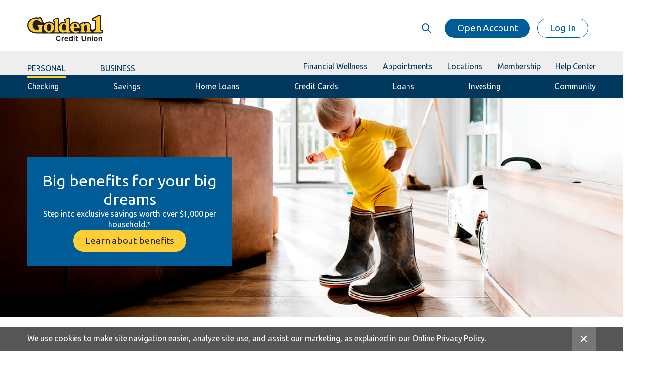

--- FILE ---
content_type: text/html; charset=utf-8
request_url: https://www.golden1.com/?utm_source=google&utm_medium=cpc&utm_term=golden%201%20credit%20union&utm_campaign=%7Bcampaign%7D&dclid=CJyc94K22fsCFY7l_QUdQc8F9w
body_size: 30102
content:



<!doctype html>
<html lang="en">
<head>
    <meta charset="utf-8">
    <meta http-equiv="x-ua-compatible" content="ie=edge">
    <meta name="viewport" content="width=device-width, initial-scale=1, shrink-to-fit=no">
    <meta name="format-detection" content="telephone=no">
    <link rel="canonical" href="https://www.golden1.com" />
    



<title>Supporting Your Financial Wellness | Golden 1 Credit Union | Golden 1 Credit Union | Golden 1 Credit Union</title>
<meta name="keywords" content="" />
<meta name="description" content="At Golden 1 Credit Union, community is our cornerstone. We’re here to help all Californians set and achieve their financial goals." />



<link rel="icon" type="image/x-icon" href="/assets/images/favicon-G1-32x32.ico" />
<link rel="icon" type="image/x-icon" href="/assets/images/favicon-G1-16x16.ico" sizes="16x16" />
<link rel="icon" type="image/x-icon" href="/assets/images/favicon-G1-32x32.ico" sizes="32x32" />
<link rel="shortcut icon" type="image/x-icon" href="/assets/images/favicon-G1-32x32.ico" />
<link rel="shortcut icon" type="image/x-icon" href="/assets/images/favicon-G1-16x16.ico" sizes="16x16" />
<link rel="shortcut icon" type="image/x-icon" href="/assets/images/favicon-G1-32x32.ico" sizes="32x32" />



<meta property="og:title" content="Supporting Your Financial Wellness | Golden 1 Credit Union | Golden 1 Credit Union" />
<meta property="og:image" content="" />
<meta property="og:description" content="" />
<meta property="og:url" content="https://www.golden1.com/" />

    <link href="/assets/Styles/G1-Styles.BSBase.5cf44f54a10.min.css" rel="stylesheet" />
<link href="/assets/Styles/G1-Styles.Vendor.813a082878d.min.css" rel="stylesheet" /><link href="/assets/Styles/G1-Styles.App.985ff1ce0fe.min.css" rel="stylesheet" />    



<script> 

window.adobeDataLayer = window.adobeDataLayer || []; 

var analyticsDomain = window.location.hostname;
if(analyticsDomain == 'dev-cms.golden1.com') {
  var addAdobeAnalytics = document.createElement("script");
  addAdobeAnalytics .setAttribute("src","https://assets.adobedtm.com/e374f7542e99/f3e741e48c74/launch-78e935e5b494-development.min.js");
  addAdobeAnalytics .async = "true";
  document.head.appendChild(addAdobeAnalytics );
}
else if(analyticsDomain == 'qa-new.golden1.com') {
  var addAdobeAnalytics = document.createElement("script");
  addAdobeAnalytics .setAttribute("src","https://assets.adobedtm.com/e374f7542e99/f3e741e48c74/launch-ca277600ae18-staging.min.js");
  addAdobeAnalytics .async = "true";
  document.head.appendChild(addAdobeAnalytics );
}
else if(analyticsDomain == 'www.golden1.com') {
  var addAdobeAnalytics = document.createElement("script");
  addAdobeAnalytics .setAttribute("src","https://assets.adobedtm.com/e374f7542e99/f3e741e48c74/launch-89ffa9d90774.min.js");
  addAdobeAnalytics .async = "true";
  document.head.appendChild(addAdobeAnalytics );
}

</script>

<!-- Google Tag Manager -->
        <script>
            (function (w, d, s, l, i) {
                w[l] = w[l] || []; w[l].push({
                    'gtm.start':
                        new Date().getTime(), event: 'gtm.js'
                }); var f = d.getElementsByTagName(s)[0],
                    j = d.createElement(s), dl = l != 'dataLayer' ? '&l=' + l : ''; j.async = true; j.src =
                        'https://www.googletagmanager.com/gtm.js?id=' + i + dl; f.parentNode.insertBefore(j, f);
            })(window, document, 'script', 'dataLayer', 'GTM-M2WWGP');
         </script>
<!-- End Google Tag Manager -->

<script type="text/javascript" src="//cdn.evgnet.com/beacon/g5568l55556q3l3y1g3n3n3t091557205/golden1_production/scripts/evergage.min.js"></script>



<script type="text/javascript">
        window.cmsDataLayer = {
            page: {
                path: '/',
                title: 'supporting your financial wellness | golden 1 credit union | golden 1 credit union',
                name: 'home',
                siteSection: 'home',
                hierarchy: 'home',
                errorPage: 'false',
                environment: 'prod',
                language: 'en',
                browserStatus: '' // TODO: determined in FE
            },
            // TODO : We will never know this information on page load as G1 is not using Known Contacts
            identity: {
                id: '',
                authenticatedState: 'ambiguous',
                emailHash: '',
            },
            browserdetails: {
                acceptLanguage: ''
            },
            link: {}, // TODO : likely populated when link is clicked
            productListItems: [] // TODO : currently no mapping available for this - will need associated products on page
        }

        window.analyticsExternalAppUrls = [
                "https://applynow",
                "https://homeloans",
                "https://golden1homeloans",
        ]
</script>    </head>
<body>
    


<header>
    <div class="skip-links">
        <div><a class="skip-link" href="#main">Skip to main content</a></div>
    </div>
    <div class="container container-xl header-login">
        <div class="logo ">
            <a data-analytics="header-click" data-analytics-link-format="logo" data-analytics-link-function="navigation" data-analytics-link-location="nav-top" data-analytics-link-text="golden 1 credit union logo" data-analytics-link-type="internal" data-analytics-link-url="https://www.golden1.com/#" href="/"><img src="https://www.golden1.com/-/media/golden1/brand-logos/golden1_logo.svg?iar=0&amp;rev=e6bc36bd62814c75962d78a6a577093e&amp;extension=webp&amp;hash=4471F5D4A64CDECAF52A814E1ABD8802" alt="Golden 1 Credit Union logo" /></a>

        </div>

        


<div class="login-section">

    <div class="login-section__group">
        <div class="login-section__search-ph">
            


<button class="search-expand" aria-controls="search-bar" aria-expanded="false" type="button" aria-label="Expand Search">
    <img src="/assets/images/coveo-search-icon.svg" alt="" role="presentation"/>
</button>

<div id="search-bar" role="search" class="wrapper__search" data-component="SearchBar"
     data-prop-placeholder="Search"
     data-prop-redirect-url="/search"
     data-prop-search-config="{&quot;accessToken&quot;:&quot;xx42e8e82f-a538-40b4-b73e-cbf8d1868f4a&quot;,&quot;organizationId&quot;:&quot;thegolden1creditunionproduction166flrjx5&quot;,&quot;searchHub&quot;:&quot;Golden1.com Search&quot;,&quot;pipeline&quot;:&quot;Golden1.com Search&quot;,&quot;categoryFacet&quot;:null}"
     >
</div>
        </div>
        
        <a class="login-section__signup btn btn-secondary" data-analytics-link-type="internal" data-analytics="header-click" href="/apply-today" target="|Custom" data-analytics-link-url="https://www.golden1.com/apply-today" data-analytics-link-function="navigation" data-analytics-link-format="button" data-analytics-link-location="nav-top" data-analytics-link-text="open account">Open Account</a>
        
    </div>
<button class="login-section__login btn btn-outline" data-analytics="header-click" data-analytics-link-format="button" data-analytics-link-function="navigation" data-analytics-link-location="nav-top" data-analytics-link-text="log in" data-analytics-link-type="internal" data-analytics-link-url="https://www.golden1.com" data-target="#login" data-toggle="loginDropdown" id="LogonButton" type="button">Log In</button><div class="login-dropdown" id="login">
<div class="modal-dialog" data-analytics="content-view" data-analytics-page-component-id="g-ad249e7a-ba9d-4d62-a96b-a5202499cd5f" data-analytics-page-component-type="online banking login" id="g-ad249e7a-ba9d-4d62-a96b-a5202499cd5f" role="document">
        <div class="modal-content form-wrapper">
            <button type="button" class="btn-close" data-toggle="loginDropdown" data-target="#login" role="button" aria-label="Close">
                <img src="/assets/images/icon-x-black.png" class="w-50" alt="close" />
            </button>
            <div class="modal-body">
                <div class="login-dropdown__app">
                    

    <div class="mobile-app-banner">
        <div class="mobile-app-banner__icon"><img src="https://www.golden1.com/-/media/golden1/brand-logos/g1-logo-box.png?h=100&amp;iar=0&amp;w=100&amp;rev=3d7f2c4a811f443db68d8248afdf3a7c&amp;extension=webp&amp;hash=A4FA81E9ABF0ADEB0F293F4B9A5D6B55" class="img-fluid" alt="Golden 1 logo" width="100" height="100" /></div>
        <div class="mobile-app-banner__details">
            <p>
                <strong>Golden1 Mobile</strong>
                <span class="text--blue">Golden1 Credit Union</span>
                <span class="text--grey">Safe and easy mobile banking.</span>
            </p>
        </div>
        <div class="mobile-app-banner__links">
            <a data-href="https://apps.apple.com/us/app/golden-1-mobile/id473282264" class="mobile-app-banner__link btn btn-tertiary external-link-extended" data-analytics-link-type="external" data-analytics="external_referral_attempt" href="#modal-external-redirect-popup" data-analytics-link-function="navigation" data-analytics-link-format="button" data-analytics-link-url="https://apps.apple.com/us/app/golden-1-mobile/id473282264" data-app-type="ios">GET</a>
            <a data-href="https://market.android.com/details?id=com.golden1.mobilebanking" class="mobile-app-banner__link btn btn-tertiary external-link-extended" data-analytics-link-type="external" data-analytics="external_referral_attempt" href="#modal-external-redirect-popup" data-analytics-link-function="navigation" data-analytics-link-format="button" data-analytics-link-url="https://market.android.com/details?id=com.golden1.mobilebanking" data-app-type="android">GET</a>
        </div>
    </div>

                    <hr>
                </div>
                <form id="form1" autocomplete="off" name="signon-form" action="https://onlinebanking.golden1.com/auth/TetheredSignIn/Index" method="post" data-goal-trigger={8D37CB92-2786-483D-93F7-01B288465CE2}>
                    <div class="login-dropdown__title">
                        <span class="login-dropdown__title--sub">PERSONAL BANKING</span>
                        <span>LOG IN</span>
                    </div>
                    <div class="login-dropdown__form-section">
                        <label for="UserName">Enter User ID</label>
                        <a href="https://onlinebanking.golden1.com/auth/ForgottenUserId">Forgot User ID</a>
                        <input type="text" id="UserName" name="UserName" placeholder="User ID" autocomplete="username" class="form-control mb-1" required>
                    </div>
                    <div class="login-dropdown__form-section">
                        <label for="Password">Enter Password</label>
                        <a href="https://onlinebanking.golden1.com/auth/ForgottenPassword?hasSecureNow=True">Forgot Password</a>
                        <input type="password" id="Password" name="Password" Placeholder="Password" autocomplete="current-password" class="form-control mb-1" required>
                        <div class="toggle-password">
                            <img src="/assets/images/eyeball-on.svg" alt="show password" id="openEyeIcon" class="passwordToggleIcon" tabindex="0"/>
                            <img src="/assets/images/eyeball-off.svg" alt="hide password" id="closedEyeIcon" class="passwordToggleIcon" tabindex="0"/>
                        </div>
                    </div>

                    <button type="submit" id="SubmitLogonButton" class="btn btn-tertiary" data-analytics="login">Log In</button>
                </form>
                <div class="login-dropdown__links">
                    <a href="https://onlinebanking.golden1.com/auth/Enrollment" tabindex="0">Enroll in Online Banking</a>

                    <a href="/apply-today" tabindex="0">Open an Account</a>
                    <a href="https://businessonline.golden1.com/g1businessonline/uux.aspx#/login" tabindex="0">Business Online Banking</a>
                </div>
            </div>

        </div>
</div>
        </div>
        <div class="login-dropdown__backdrop"></div>

</div>

    </div>
    <div class="header-navigation">
        <div class="header">
            




<div class="menu__mobile-icon">
    <a href="#" class="menu-toggle" aria-label="toggle menu" aria-expanded="false" aria-controls="menu-E49908C0C3C74A95A4D571E150EF2126">
        <span class="line"></span>
        <span class="line"></span>
        <span class="line"></span>
    </a>
</div>

<nav class="menu" id="menu-E49908C0C3C74A95A4D571E150EF2126">

<div class="menu__toptabs ">
    <div class="container menu__toptabs-container">
        <div class="menu__toptab-section">
                <a class="menu__toptab-link active" id="toptab-242C111E9FBA44C0947DA6A2A188E2FA" aria-controls="child-nav-242C111E9FBA44C0947DA6A2A188E2FA" href="/">
                    <span>
                        Personal
                    </span>
                </a>
                <a class="menu__toptab-link" id="toptab-19516DCD4E2C4A01BFAD5CD3B836F3C4" href="/business-services">
                    <span>
                        Business
                    </span>
                </a>
        </div>
            <div class="menu__toptab-utility">
<a class="menu__toptab-utility-link" data-analytics-link-type="internal" data-analytics="header-click" href="/financial-wellness" data-analytics-link-url="https://www.golden1.com/financial-wellness" data-analytics-link-function="navigation" data-analytics-link-format="text" data-analytics-link-location="nav-top" data-analytics-link-text="financial wellness"><span>Financial Wellness</span></a><a class="menu__toptab-utility-link" data-analytics-link-type="internal" data-analytics="header-click" href="https://appointments.golden1.com" data-analytics-link-url="https://appointments.golden1.com" data-analytics-link-function="navigation" data-analytics-link-format="text" data-analytics-link-location="nav-top" data-analytics-link-text="appointments"><span>Appointments</span></a><a class="menu__toptab-utility-link" data-analytics-link-type="internal" data-analytics="header-click" href="/atm-branch-finder" data-analytics-link-url="https://www.golden1.com/atm-branch-finder" data-analytics-link-function="navigation" data-analytics-link-format="text" data-analytics-link-location="nav-top" data-analytics-link-text="locations"><span>Locations</span></a><a class="menu__toptab-utility-link" data-analytics-link-type="internal" data-analytics="header-click" href="/membership-benefits" data-analytics-link-url="https://www.golden1.com/membership-benefits" data-analytics-link-function="navigation" data-analytics-link-format="text" data-analytics-link-location="nav-top" data-analytics-link-text="membership"><span>Membership</span></a><a class="menu__toptab-utility-link" data-analytics-link-type="internal" data-analytics="header-click" href="https://help.golden1.com/" data-analytics-link-url="https://help.golden1.com/" data-analytics-link-function="navigation" data-analytics-link-format="text" data-analytics-link-location="nav-top" data-analytics-link-text="help center"><span>Help Center</span></a>            </div>
    </div>
</div>



<div class="child-nav " id="child-nav-242C111E9FBA44C0947DA6A2A188E2FA">
    <div class="container">
        <div class="megamenu" id="nav" aria-label="Mega Menu">
            <ul class="nav-menu ">
                    <li class="nav-item ">
            <a href="#" role="button" aria-expanded="false" aria-controls="sub-nav-8365764DE55844DA890FC1735DAF2E48" class="nav-item-link" >Checking<span class='chevron right nav-expand-icon'></span></a>

                            <div class="sub-nav" id="sub-nav-8365764DE55844DA890FC1735DAF2E48">
                                <div class="sub-nav__mobile-close">
                                    <a href="#" class="sub-nav__mobile-close-icon"><span class="chevron chevron--lg left"></span></a>
                                </div>
                                <div class="sub-nav-row">
                                    <div class="sub-nav-row__links sub-nav-row__links--expanded">
                                        <ul class="sub-nav-items sub-nav-items--grid">
                                                <li class="sub-nav-item">
                                                    <div class="sub-nav-item__section">
                                                        <a class="sub-nav-item__link" data-analytics-link-type="internal" data-analytics="header-click" href="/checking/free-checking-account" data-analytics-link-url="https://www.golden1.com/checking/free-checking-account" data-analytics-link-function="navigation" data-analytics-link-format="text" data-analytics-link-location="nav-menu" data-analytics-link-text="free checking">Free Checking</a>
                                                        <p class="sub-nav-item__description">
                                                            Easily manage your daily finances without any maintenance fees.
                                                        </p>
                                                    </div>

                                                </li>
                                                <li class="sub-nav-item">
                                                    <div class="sub-nav-item__section">
                                                        <a class="sub-nav-item__link" data-analytics-link-type="internal" data-analytics="header-click" href="/checking/easy-checking-account" data-analytics-link-url="https://www.golden1.com/checking/easy-checking-account" data-analytics-link-function="navigation" data-analytics-link-format="text" data-analytics-link-location="nav-menu" data-analytics-link-text="easy checking">Easy Checking</a>
                                                        <p class="sub-nav-item__description">
                                                            A perfect choice for those new to banking – there’s no minimum deposit to open.
                                                        </p>
                                                    </div>

                                                </li>
                                                <li class="sub-nav-item">
                                                    <div class="sub-nav-item__section">
                                                        <a class="sub-nav-item__link" data-analytics-link-type="internal" data-analytics="header-click" href="/checking/marketrate-checking-account" data-analytics-link-url="https://www.golden1.com/checking/marketrate-checking-account" data-analytics-link-function="navigation" data-analytics-link-format="text" data-analytics-link-location="nav-menu" data-analytics-link-text="marketrate checking">MarketRate Checking</a>
                                                        <p class="sub-nav-item__description">
                                                            Earn more from your money with a high-yield checking account.
                                                        </p>
                                                    </div>

                                                </li>
                                                <li class="sub-nav-item">
                                                    <div class="sub-nav-item__section">
                                                        <a class="sub-nav-item__link" data-analytics-link-type="internal" data-analytics="header-click" href="/checking/premium-checking-account" data-analytics-link-url="https://www.golden1.com/checking/premium-checking-account" data-analytics-link-function="navigation" data-analytics-link-format="text" data-analytics-link-location="nav-menu" data-analytics-link-text="premium checking">Premium Checking</a>
                                                        <p class="sub-nav-item__description">
                                                            Leverage your account balances with dividend-earnings.
                                                        </p>
                                                    </div>

                                                </li>
                                                <li class="sub-nav-item">
                                                    <div class="sub-nav-item__section">
                                                        <a class="sub-nav-item__link" data-analytics-link-type="internal" data-analytics="header-click" href="/checking/student-checking-account" data-analytics-link-url="https://www.golden1.com/checking/student-checking-account" data-analytics-link-function="navigation" data-analytics-link-format="text" data-analytics-link-location="nav-menu" data-analytics-link-text="student checking">Student Checking</a>
                                                        <p class="sub-nav-item__description">
                                                            Get a financial head-start with accounts for students and teens.
                                                        </p>
                                                    </div>

                                                </li>
                                                <li class="sub-nav-item">
                                                    <div class="sub-nav-item__section">
                                                        <a class="sub-nav-item__link" data-analytics-link-type="internal" data-analytics="header-click" href="/sole-proprietor" data-analytics-link-url="https://www.golden1.com/sole-proprietor" data-analytics-link-function="navigation" data-analytics-link-format="text" data-analytics-link-location="nav-menu" data-analytics-link-text="sole proprietor checking">Sole Proprietor Checking</a>
                                                        <p class="sub-nav-item__description">
                                                            Convenient and secure checking to manage your business finances.
                                                        </p>
                                                    </div>

                                                </li>
                                                <li class="sub-nav-item">
                                                    <div class="sub-nav-item__section">
                                                        <a class="sub-nav-item__link" data-analytics-link-type="internal" data-analytics="header-click" href="/checking/golden-prestige-account" data-analytics-link-url="https://www.golden1.com/checking/golden-prestige-account" data-analytics-link-function="navigation" data-analytics-link-format="text" data-analytics-link-location="nav-menu" data-analytics-link-text="golden prestige">Golden Prestige</a>
                                                        <p class="sub-nav-item__description">
                                                            A special add-on package for checking accounts featuring benefits for members 62+.
                                                        </p>
                                                    </div>

                                                </li>
                                        </ul>
                                        <div class="sub-nav-cta">
<a class="btn btn-secondary" data-analytics-link-type="internal" data-analytics="header-click" href="/checking/overview" data-analytics-link-url="https://www.golden1.com/checking/overview" data-analytics-link-function="navigation" data-analytics-link-format="button" data-analytics-link-location="nav-menu" data-analytics-link-text="compare checking options">Compare checking options</a>                                            <a class="btn btn-outline" data-analytics-link-type="internal" data-analytics="header-click" href="/manage-accounts/all-rates" data-analytics-link-url="https://www.golden1.com/manage-accounts/all-rates" data-analytics-link-function="navigation" data-analytics-link-format="button" data-analytics-link-location="nav-menu" data-analytics-link-text="view rates">View rates</a>                                        </div>
                                    </div>
                                    <div class="sub-nav-row__collapsible sub-nav-row__collapsible--collapsed">
                                        <div class="sub-nav-row__card">
                                                <div class="card">
                                                    <img src="https://www.golden1.com/-/media/golden1/images/flyout_g1_rewards_270x60.png?h=60&amp;iar=0&amp;w=270&amp;rev=6a28befda45f4387a309270b8dd287ac&amp;extension=webp&amp;hash=83425BC6037DAD5A0095445EAA03C624" class="card-img-top img-fluid" alt="G1 Rewards Flyout" width="270" height="60" />
                                                    <div class="card-body">
                                                            <h2 class="card-title h5"></h2>
                                                        <p class="card-text">Unlock up to 20% cashback at leading brands using your checking or savings account.  </p>
                                                        <a data-analytics-link-location="nav-menu" class="btn btn-secondary" data-analytics-link-type="internal" data-analytics="header-click" target="|Custom" href="/g1-rewards?ref=mega_menu_child_nav.__.get_started_with_cashback%2b&amp;parentHeading=++" data-analytics-link-function="navigation" data-analytics-link-format="button" data-analytics-link-url="https://www.golden1.com/g1-rewards" data-analytics-link-text="get started with cashback+">Get started with CashBack+</a>
                                                    </div>
                                                </div>
                                        </div>
                                        <div class="sub-nav-row__overflow">
                                                <div class="sub-nav-overflow">
                                                        <h5 class="sub-nav-overflow__title">Tools and Resources</h5>
                                                    <ul class="sub-nav-overflow__links">
                                                            <li>
<a class="sub-nav-overflow__link" data-analytics-link-type="internal" data-analytics="header-click" href="/manage-accounts/mobile-banking" data-analytics-link-url="https://www.golden1.com/manage-accounts/mobile-banking" data-analytics-link-function="navigation" data-analytics-link-format="text" data-analytics-link-location="nav-menu" data-analytics-link-text="mobile deposit">Mobile Deposit</a>                                                            </li>
                                                            <li>
<a class="sub-nav-overflow__link" data-analytics-link-type="internal" data-analytics="header-click" href="/manage-accounts/online-banking" data-analytics-link-url="https://www.golden1.com/manage-accounts/online-banking" data-analytics-link-function="navigation" data-analytics-link-format="text" data-analytics-link-location="nav-menu" data-analytics-link-text="online banking">Online Banking</a>                                                            </li>
                                                            <li>
<a class="sub-nav-overflow__link" data-analytics-link-type="internal" title="Bill Pay" data-analytics="header-click" href="/manage-accounts/bill-pay" data-analytics-link-url="https://www.golden1.com/manage-accounts/bill-pay" data-analytics-link-function="navigation" data-analytics-link-format="text" data-analytics-link-location="nav-menu" data-analytics-link-text="bill pay">Bill Pay</a>                                                            </li>
                                                            <li>
<a class="sub-nav-overflow__link" data-analytics-link-type="internal" title="All Rates" data-analytics="header-click" href="/manage-accounts/all-rates" data-analytics-link-url="https://www.golden1.com/manage-accounts/all-rates" data-analytics-link-function="navigation" data-analytics-link-format="text" data-analytics-link-location="nav-menu" data-analytics-link-text="all rates">All Rates</a>                                                            </li>
                                                            <li>
<a class="sub-nav-overflow__link" data-analytics-link-type="internal" data-analytics="header-click" href="/financial-wellness" data-analytics-link-url="https://www.golden1.com/financial-wellness" data-analytics-link-function="navigation" data-analytics-link-format="text" data-analytics-link-location="nav-menu" data-analytics-link-text="financial wellness center">Financial Wellness Center</a>                                                            </li>
                                                            <li>
<a class="sub-nav-overflow__link" data-analytics-link-type="internal" data-analytics="header-click" href="/terms-and-conditions/member-fraud-and-security-center" data-analytics-link-url="https://www.golden1.com/terms-and-conditions/member-fraud-and-security-center" data-analytics-link-function="navigation" data-analytics-link-format="text" data-analytics-link-location="nav-menu" data-analytics-link-text="member fraud and security center">Member Fraud and Security Center</a>                                                            </li>
                                                            <li>
                                                                    <span class="sub-nav-overflow__link">Routing Number 321175261</span>
                                                            </li>
                                                    </ul>
                                                </div>
                                        </div>
                                    </div>
                                </div>
                            </div>
                    </li>
                    <li class="nav-item ">
            <a href="#" role="button" aria-expanded="false" aria-controls="sub-nav-2BE6B829FAD6484A947B1A33A22EB9E4" class="nav-item-link" >Savings<span class='chevron right nav-expand-icon'></span></a>

                            <div class="sub-nav" id="sub-nav-2BE6B829FAD6484A947B1A33A22EB9E4">
                                <div class="sub-nav__mobile-close">
                                    <a href="#" class="sub-nav__mobile-close-icon"><span class="chevron chevron--lg left"></span></a>
                                </div>
                                <div class="sub-nav-row">
                                    <div class="sub-nav-row__links sub-nav-row__links--expanded">
                                        <ul class="sub-nav-items sub-nav-items--grid">
                                                <li class="sub-nav-item">
                                                    <div class="sub-nav-item__section">
                                                        <a class="sub-nav-item__link" data-analytics-link-type="internal" data-analytics="header-click" href="/savings/regular-savings-account" data-analytics-link-url="https://www.golden1.com/savings/regular-savings-account" data-analytics-link-function="navigation" data-analytics-link-format="text" data-analytics-link-location="nav-menu" data-analytics-link-text="regular savings">Regular Savings</a>
                                                        <p class="sub-nav-item__description">
                                                            Interest-bearing accounts help you maximize your savings.
                                                        </p>
                                                    </div>

                                                </li>
                                                <li class="sub-nav-item">
                                                    <div class="sub-nav-item__section">
                                                        <a class="sub-nav-item__link" data-analytics-link-type="internal" data-analytics="header-click" href="/savings/youth-savings-account" data-analytics-link-url="https://www.golden1.com/savings/youth-savings-account" data-analytics-link-function="navigation" data-analytics-link-format="text" data-analytics-link-location="nav-menu" data-analytics-link-text="youth savings">Youth Savings</a>
                                                        <p class="sub-nav-item__description">
                                                            Students and teens have options accessing their funds.
                                                        </p>
                                                    </div>

                                                </li>
                                                <li class="sub-nav-item">
                                                    <div class="sub-nav-item__section">
                                                        <a class="sub-nav-item__link" data-analytics-link-type="internal" data-analytics="header-click" href="/savings/growth-savings-account" data-analytics-link-url="https://www.golden1.com/savings/growth-savings-account" data-analytics-link-function="navigation" data-analytics-link-format="text" data-analytics-link-location="nav-menu" data-analytics-link-text="growth savings">Growth Savings</a>
                                                        <p class="sub-nav-item__description">
                                                            Designed to reward new savers with bigger rates for smaller balances.
                                                        </p>
                                                    </div>

                                                </li>
                                                <li class="sub-nav-item">
                                                    <div class="sub-nav-item__section">
                                                        <a class="sub-nav-item__link" data-analytics-link-type="internal" data-analytics="header-click" href="/savings/santa-saver-savings-account" data-analytics-link-url="https://www.golden1.com/savings/santa-saver-savings-account" data-analytics-link-function="navigation" data-analytics-link-format="text" data-analytics-link-location="nav-menu" data-analytics-link-text="santa saver">Santa Saver</a>
                                                        <p class="sub-nav-item__description">
                                                            Save for your expenses all year long!
                                                        </p>
                                                    </div>

                                                </li>
                                                <li class="sub-nav-item">
                                                    <div class="sub-nav-item__section">
                                                        <a class="sub-nav-item__link" data-analytics-link-type="internal" data-analytics="header-click" href="/savings/money-market-savings-account" data-analytics-link-url="https://www.golden1.com/savings/money-market-savings-account" data-analytics-link-function="navigation" data-analytics-link-format="text" data-analytics-link-location="nav-menu" data-analytics-link-text="money market">Money Market</a>
                                                        <p class="sub-nav-item__description">
                                                            You save the smart way when you open up a Money Market Savings Account.
                                                        </p>
                                                    </div>

                                                </li>
                                                <li class="sub-nav-item">
                                                    <div class="sub-nav-item__section">
                                                        <a class="sub-nav-item__link" data-analytics-link-type="internal" data-analytics="header-click" href="/savings/term-savings-certificate-account" data-analytics-link-url="https://www.golden1.com/savings/term-savings-certificate-account" data-analytics-link-function="navigation" data-analytics-link-format="text" data-analytics-link-location="nav-menu" data-analytics-link-text="term savings certificates">Term Savings Certificates</a>
                                                        <p class="sub-nav-item__description">
                                                            Get a guaranteed rate of return on your investments.
                                                        </p>
                                                    </div>

                                                </li>
                                                <li class="sub-nav-item">
                                                    <div class="sub-nav-item__section">
                                                        <a class="sub-nav-item__link" data-analytics-link-type="internal" data-analytics="header-click" href="/savings/flex-savings-account" data-analytics-link-url="https://www.golden1.com/savings/flex-savings-account" data-analytics-link-function="navigation" data-analytics-link-format="text" data-analytics-link-location="nav-menu" data-analytics-link-text="flex savings">Flex Savings</a>
                                                        <p class="sub-nav-item__description">
                                                            Earn high monthly dividends when you save for a wedding, vacation or any other special event.
                                                        </p>
                                                    </div>

                                                </li>
                                                <li class="sub-nav-item">
                                                    <div class="sub-nav-item__section">
                                                        <a class="sub-nav-item__link" data-analytics-link-type="internal" data-analytics="header-click" href="/savings/ira-savings-account" data-analytics-link-url="https://www.golden1.com/savings/ira-savings-account" data-analytics-link-function="navigation" data-analytics-link-format="text" data-analytics-link-location="nav-menu" data-analytics-link-text="iras">IRAs</a>
                                                        <p class="sub-nav-item__description">
                                                            Take advantage of tax benefits to help get you ready for retirement.
                                                        </p>
                                                    </div>

                                                </li>
                                                <li class="sub-nav-item">
                                                    <div class="sub-nav-item__section">
                                                        <a class="sub-nav-item__link" data-analytics-link-type="internal" data-analytics="header-click" href="/g1-rewards" data-analytics-link-url="https://www.golden1.com/g1-rewards" data-analytics-link-function="navigation" data-analytics-link-format="text" data-analytics-link-location="nav-menu" data-analytics-link-text="g1 rewards">G1 Rewards</a>
                                                        <p class="sub-nav-item__description">
                                                            G1 Rewards unlock valuable cashback using your checking or savings account.
                                                        </p>
                                                    </div>

                                                </li>
                                        </ul>
                                        <div class="sub-nav-cta">
<a class="btn btn-secondary" data-analytics-link-type="internal" data-analytics="header-click" href="/savings/overview" data-analytics-link-url="https://www.golden1.com/savings/overview" data-analytics-link-function="navigation" data-analytics-link-format="button" data-analytics-link-location="nav-menu" data-analytics-link-text="compare savings options">Compare savings options</a>                                            <a class="btn btn-outline" data-analytics-link-type="internal" data-analytics="header-click" href="/manage-accounts/all-rates" data-analytics-link-url="https://www.golden1.com/manage-accounts/all-rates" data-analytics-link-function="navigation" data-analytics-link-format="button" data-analytics-link-location="nav-menu" data-analytics-link-text="view rates">View rates</a>                                        </div>
                                    </div>
                                    <div class="sub-nav-row__collapsible sub-nav-row__collapsible--collapsed">
                                        <div class="sub-nav-row__card">
                                                <div class="card">
                                                    
                                                    <div class="card-body">
                                                            <h2 class="card-title h5">3 Rates. One Perfect Match!</h2>
                                                        <p class="card-text">Select from three great choices of term and rate. Limited-time IRA Certificate and Term Savings Certificate special. Click for details and restrictions.</p>
                                                        <a data-analytics-link-location="nav-menu" class="btn btn-secondary" data-analytics-link-type="internal" data-analytics="header-click" href="/savings/term-savings-certificate-account?ref=mega_menu_child_nav.3_rates._one_perfect_match!.more_about_our_rates&amp;parentHeading=3+rates.+one+perfect+match!" data-analytics-link-function="navigation" data-analytics-link-format="button" data-analytics-link-url="https://www.golden1.com/savings/term-savings-certificate-account" data-analytics-link-text="more about our rates">More about our rates</a>
                                                    </div>
                                                </div>
                                        </div>
                                        <div class="sub-nav-row__overflow">
                                                <div class="sub-nav-overflow">
                                                        <h5 class="sub-nav-overflow__title">Tools and Resources</h5>
                                                    <ul class="sub-nav-overflow__links">
                                                            <li>
<a class="sub-nav-overflow__link" data-analytics-link-type="internal" data-analytics="header-click" href="/blog/is-a-term-certificate-account-right-for-you" data-analytics-link-url="https://www.golden1.com/blog/is-a-term-certificate-account-right-for-you" data-analytics-link-function="navigation" data-analytics-link-format="text" data-analytics-link-location="nav-menu" data-analytics-link-text="is a term certificate account right for you?">Is a Term Certificate Account Right for You?</a>                                                            </li>
                                                            <li>
<a class="sub-nav-overflow__link" data-analytics-link-type="internal" data-analytics="header-click" href="/blog/is-a-savings-account-right-for-you" data-analytics-link-url="https://www.golden1.com/blog/is-a-savings-account-right-for-you" data-analytics-link-function="navigation" data-analytics-link-format="text" data-analytics-link-location="nav-menu" data-analytics-link-text="is a savings account right for you?">Is a Savings Account Right for You?</a>                                                            </li>
                                                            <li>
<a class="sub-nav-overflow__link" data-analytics-link-type="internal" data-analytics="header-click" href="https://www.golden1.com/blog/6-simple-tips-to-save-money-on-gas" data-analytics-link-url="https://www.golden1.com/blog/6-simple-tips-to-save-money-on-gas" data-analytics-link-function="navigation" data-analytics-link-format="text" data-analytics-link-location="nav-menu" data-analytics-link-text="6 simple tips to save money on gas">6 Simple Tips to Save Money on Gas</a>                                                            </li>
                                                            <li>
<a class="sub-nav-overflow__link" data-analytics-link-type="internal" data-analytics="header-click" href="/terms-and-conditions/member-fraud-and-security-center" data-analytics-link-url="https://www.golden1.com/terms-and-conditions/member-fraud-and-security-center" data-analytics-link-function="navigation" data-analytics-link-format="text" data-analytics-link-location="nav-menu" data-analytics-link-text="member fraud and security center">Member Fraud and Security Center</a>                                                            </li>
                                                    </ul>
                                                </div>
                                        </div>
                                    </div>
                                </div>
                            </div>
                    </li>
                    <li class="nav-item ">
            <a href="#" role="button" aria-expanded="false" aria-controls="sub-nav-E5A807BB44A247D8BBC7E1641E9C7C62" class="nav-item-link" >Home Loans<span class='chevron right nav-expand-icon'></span></a>

                            <div class="sub-nav" id="sub-nav-E5A807BB44A247D8BBC7E1641E9C7C62">
                                <div class="sub-nav__mobile-close">
                                    <a href="#" class="sub-nav__mobile-close-icon"><span class="chevron chevron--lg left"></span></a>
                                </div>
                                <div class="sub-nav-row">
                                    <div class="sub-nav-row__links ">
                                        <ul class="sub-nav-items ">
                                                <li class="sub-nav-item">
                                                    <div class="sub-nav-item__section">
                                                        <a class="sub-nav-item__link" data-analytics-link-type="internal" data-analytics="header-click" href="/credit-cards-loans/home-loans/purchase" data-analytics-link-url="https://www.golden1.com/credit-cards-loans/home-loans/purchase" data-analytics-link-function="navigation" data-analytics-link-format="text" data-analytics-link-location="nav-menu" data-analytics-link-text="buy a home">Buy a Home</a>
                                                        <p class="sub-nav-item__description">
                                                            Start your home search with confidence. Get preapproved today!
                                                        </p>
                                                    </div>

                                                </li>
                                                <li class="sub-nav-item">
                                                    <div class="sub-nav-item__section">
                                                        <a class="sub-nav-item__link" data-analytics-link-type="internal" data-analytics="header-click" href="/credit-cards-loans/home-loans/refinance" data-analytics-link-url="https://www.golden1.com/credit-cards-loans/home-loans/refinance" data-analytics-link-function="navigation" data-analytics-link-format="text" data-analytics-link-location="nav-menu" data-analytics-link-text="refinance my mortgage">Refinance My Mortgage</a>
                                                        <p class="sub-nav-item__description">
                                                            Get a better interest rate, shorten your term, or lower your monthly payments.
                                                        </p>
                                                    </div>

                                                </li>
                                                <li class="sub-nav-item">
                                                    <div class="sub-nav-item__section">
                                                        <a class="sub-nav-item__link" data-analytics-link-type="internal" data-analytics="header-click" href="/credit-cards-loans/home-loans/home-equity-product" data-analytics-link-url="https://www.golden1.com/credit-cards-loans/home-loans/home-equity-product" data-analytics-link-function="navigation" data-analytics-link-format="text" data-analytics-link-location="nav-menu" data-analytics-link-text="home equity line of credit">Home Equity Line of Credit</a>
                                                        <p class="sub-nav-item__description">
                                                            Tap into your home&#39;s value and flex your options with a fixed-rate conversion.
                                                        </p>
                                                    </div>

                                                </li>
                                        </ul>
                                        <div class="sub-nav-cta">
<a class="btn btn-secondary" data-analytics-link-type="internal" data-analytics="header-click" href="/credit-cards-loans/home-loans/rates" data-analytics-link-url="https://www.golden1.com/credit-cards-loans/home-loans/rates" data-analytics-link-function="navigation" data-analytics-link-format="button" data-analytics-link-location="nav-menu" data-analytics-link-text="check home loan rates">Check home loan rates</a>                                                                                    </div>
                                    </div>
                                    <div class="sub-nav-row__collapsible ">
                                        <div class="sub-nav-row__card">
                                                <div class="card">
                                                    
                                                    <div class="card-body">
                                                            <h2 class="card-title h5">Save Big When Buying Your First Home.</h2>
                                                        <p class="card-text">Our On My Way Homeownership Program can help you secure thousands of dollars towards your down payment and closing costs.</p>
                                                        <a data-analytics-link-location="nav-menu" class="btn btn-secondary" data-analytics-link-type="internal" data-analytics="header-click" href="/credit-cards-loans/home-loans/on-my-way-home-loan?ref=mega_menu_child_nav.save_big_when_buying_your_first_home..more_about_on_my_way&amp;parentHeading=save+big+when+buying+your+first+home." data-analytics-link-function="navigation" data-analytics-link-format="button" data-analytics-link-url="https://www.golden1.com/credit-cards-loans/home-loans/on-my-way-home-loan" data-analytics-link-text="more about on my way">More about On My Way</a>
                                                    </div>
                                                </div>
                                        </div>
                                        <div class="sub-nav-row__overflow">
                                                <div class="sub-nav-overflow">
                                                        <h5 class="sub-nav-overflow__title">Tools and Resources</h5>
                                                    <ul class="sub-nav-overflow__links">
                                                            <li>
<a class="sub-nav-overflow__link" data-analytics-link-type="internal" title="Check rates" data-analytics="header-click" href="/credit-cards-loans/home-loans/rates" data-analytics-link-url="https://www.golden1.com/credit-cards-loans/home-loans/rates" data-analytics-link-function="navigation" data-analytics-link-format="text" data-analytics-link-location="nav-menu" data-analytics-link-text="check home loan rates">Check Home Loan Rates</a>                                                            </li>
                                                            <li>
<a class="sub-nav-overflow__link" data-analytics-link-type="internal" data-analytics="header-click" href="/credit-cards-loans/home-loans/advisor" data-analytics-link-url="https://www.golden1.com/credit-cards-loans/home-loans/advisor" data-analytics-link-function="navigation" data-analytics-link-format="text" data-analytics-link-location="nav-menu" data-analytics-link-text="find a home loan advisor">Find a Home Loan Advisor</a>                                                            </li>
                                                            <li>
<a class="sub-nav-overflow__link" data-analytics-link-type="internal" data-analytics="header-click" href="/financial-wellness/calculators" data-analytics-link-url="https://www.golden1.com/financial-wellness/calculators" data-analytics-link-function="navigation" data-analytics-link-format="text" data-analytics-link-location="nav-menu" data-analytics-link-text="loan calculators">Loan Calculators</a>                                                            </li>
                                                            <li>
<a class="sub-nav-overflow__link" data-analytics-link-type="internal" data-analytics="header-click" href="/credit-cards-loans/loan-servicing" data-analytics-link-url="https://www.golden1.com/credit-cards-loans/loan-servicing" data-analytics-link-function="navigation" data-analytics-link-format="text" data-analytics-link-location="nav-menu" data-analytics-link-text="loan servicing">Loan Servicing</a>                                                            </li>
                                                            <li>
<a class="sub-nav-overflow__link" data-analytics-link-type="internal" title="Payment Assistance" data-analytics="header-click" href="/credit-cards-loans/payment-assistance" data-analytics-link-url="https://www.golden1.com/credit-cards-loans/payment-assistance" data-analytics-link-function="navigation" data-analytics-link-format="text" data-analytics-link-location="nav-menu" data-analytics-link-text="payment assistance">Payment Assistance</a>                                                            </li>
                                                    </ul>
                                                </div>
                                        </div>
                                    </div>
                                </div>
                            </div>
                    </li>
                    <li class="nav-item ">
            <a href="#" role="button" aria-expanded="false" aria-controls="sub-nav-12123405002945F9A4D9C88F046B5CC7" class="nav-item-link" >Credit Cards<span class='chevron right nav-expand-icon'></span></a>

                            <div class="sub-nav" id="sub-nav-12123405002945F9A4D9C88F046B5CC7">
                                <div class="sub-nav__mobile-close">
                                    <a href="#" class="sub-nav__mobile-close-icon"><span class="chevron chevron--lg left"></span></a>
                                </div>
                                <div class="sub-nav-row">
                                    <div class="sub-nav-row__links ">
                                        <ul class="sub-nav-items ">
                                                <li class="sub-nav-item">
                                                    <div class="sub-nav-item__section">
                                                        <a class="sub-nav-item__link" data-analytics-link-type="internal" data-analytics="header-click" href="/credit-cards/member-cash-rewards-plus" data-analytics-link-url="https://www.golden1.com/credit-cards/member-cash-rewards-plus" data-analytics-link-function="navigation" data-analytics-link-format="text" data-analytics-link-location="nav-menu" data-analytics-link-text="member cash rewards+ card">Member Cash Rewards+ Card</a>
                                                        <p class="sub-nav-item__description">
                                                            Earn up to 4% cash back on everyday purchases.
                                                        </p>
                                                    </div>

                                                </li>
                                                <li class="sub-nav-item">
                                                    <div class="sub-nav-item__section">
                                                        <a class="sub-nav-item__link" data-analytics-link-type="internal" data-analytics="header-click" href="/credit-cards/member-rate-advantage" data-analytics-link-url="https://www.golden1.com/credit-cards/member-rate-advantage" data-analytics-link-function="navigation" data-analytics-link-format="text" data-analytics-link-location="nav-menu" data-analytics-link-text="member rate advantage card">Member Rate Advantage Card</a>
                                                        <p class="sub-nav-item__description">
                                                            Pay down debt faster and consolidate your card balances.<br/>
                                                        </p>
                                                    </div>

                                                </li>
                                                <li class="sub-nav-item">
                                                    <div class="sub-nav-item__section">
                                                        <a class="sub-nav-item__link" data-analytics-link-type="internal" data-analytics="header-click" href="/credit-cards/member-first" data-analytics-link-url="https://www.golden1.com/credit-cards/member-first" data-analytics-link-function="navigation" data-analytics-link-format="text" data-analytics-link-location="nav-menu" data-analytics-link-text="member first card">Member First Card</a>
                                                        <p class="sub-nav-item__description">
                                                            Jumpstart or improve your credit score with confidence.
                                                        </p>
                                                    </div>

                                                </li>
                                        </ul>
                                        <div class="sub-nav-cta">
<a class="btn btn-secondary" data-analytics-link-type="internal" data-analytics="header-click" href="/credit-cards" data-analytics-link-url="https://www.golden1.com/credit-cards" data-analytics-link-function="navigation" data-analytics-link-format="button" data-analytics-link-location="nav-menu" data-analytics-link-text="compare credit cards">Compare credit cards</a>                                                                                    </div>
                                    </div>
                                    <div class="sub-nav-row__collapsible ">
                                        <div class="sub-nav-row__card">
                                                <div class="card">
                                                    
                                                    <div class="card-body">
                                                            <h2 class="card-title h5">Rewards with Automatic Redemption</h2>
                                                        <p class="card-text">Get cash back on your everyday purchases! With Member Cash Rewards+, earn 4% back on gas, 3% on restaurants, food delivery, and groceries; then 1% on everything else.</p>
                                                        <a data-analytics-link-location="nav-menu" class="btn btn-secondary" data-analytics-link-type="internal" data-analytics="header-click" href="/credit-cards/member-cash-rewards-plus?ref=mega_menu_child_nav.rewards_with_automatic_redemption.explore_cash_rewards&amp;parentHeading=rewards+with+automatic+redemption" data-analytics-link-function="navigation" data-analytics-link-format="button" data-analytics-link-url="https://www.golden1.com/credit-cards/member-cash-rewards-plus" data-analytics-link-text="explore cash rewards">Explore Cash Rewards</a>
                                                    </div>
                                                </div>
                                        </div>
                                        <div class="sub-nav-row__overflow">
                                                <div class="sub-nav-overflow">
                                                        <h5 class="sub-nav-overflow__title">Tools and Resources</h5>
                                                    <ul class="sub-nav-overflow__links">
                                                            <li>
<a class="sub-nav-overflow__link" data-analytics-link-type="internal" data-analytics="header-click" href="/financial-wellness/calculators" data-analytics-link-url="https://www.golden1.com/financial-wellness/calculators" data-analytics-link-function="navigation" data-analytics-link-format="text" data-analytics-link-location="nav-menu" data-analytics-link-text="budget calculators">Budget Calculators</a>                                                            </li>
                                                            <li>
<a class="sub-nav-overflow__link" data-analytics-link-type="internal" data-analytics="header-click" href="/financial-wellness/manage-your-credit-history" data-analytics-link-url="https://www.golden1.com/financial-wellness/manage-your-credit-history" data-analytics-link-function="navigation" data-analytics-link-format="text" data-analytics-link-location="nav-menu" data-analytics-link-text="manage your credit history">Manage your Credit History</a>                                                            </li>
                                                            <li>
<a class="sub-nav-overflow__link" data-analytics-link-type="internal" data-analytics="header-click" href="/credit-cards-loans/make-a-payment" data-analytics-link-url="https://www.golden1.com/credit-cards-loans/make-a-payment" data-analytics-link-function="navigation" data-analytics-link-format="text" data-analytics-link-location="nav-menu" data-analytics-link-text="make a payment">Make a Payment</a>                                                            </li>
                                                            <li>
<a class="sub-nav-overflow__link" data-analytics-link-type="internal" data-analytics="header-click" href="/terms-and-conditions/member-fraud-and-security-center" data-analytics-link-url="https://www.golden1.com/terms-and-conditions/member-fraud-and-security-center" data-analytics-link-function="navigation" data-analytics-link-format="text" data-analytics-link-location="nav-menu" data-analytics-link-text="member fraud and security center">Member Fraud and Security Center</a>                                                            </li>
                                                    </ul>
                                                </div>
                                        </div>
                                    </div>
                                </div>
                            </div>
                    </li>
                    <li class="nav-item ">
            <a href="#" role="button" aria-expanded="false" aria-controls="sub-nav-9044F3F478984CC3A282DEA4FD71FE95" class="nav-item-link" >Loans<span class='chevron right nav-expand-icon'></span></a>

                            <div class="sub-nav" id="sub-nav-9044F3F478984CC3A282DEA4FD71FE95">
                                <div class="sub-nav__mobile-close">
                                    <a href="#" class="sub-nav__mobile-close-icon"><span class="chevron chevron--lg left"></span></a>
                                </div>
                                <div class="sub-nav-row">
                                    <div class="sub-nav-row__links ">
                                        <ul class="sub-nav-items ">
                                                <li class="sub-nav-item">
                                                    <div class="sub-nav-item__section">
                                                        <a class="sub-nav-item__link" data-analytics-link-type="internal" data-analytics="header-click" href="/credit-cards-loans/personal-loans" data-analytics-link-url="https://www.golden1.com/credit-cards-loans/personal-loans" data-analytics-link-function="navigation" data-analytics-link-format="text" data-analytics-link-location="nav-menu" data-analytics-link-text="personal loans">Personal Loans</a>
                                                        <p class="sub-nav-item__description">
                                                            Access the funds you need for all of life&#39;s big events.
                                                        </p>
                                                    </div>

                                                </li>
                                                <li class="sub-nav-item">
                                                    <div class="sub-nav-item__section">
                                                        <a class="sub-nav-item__link" data-analytics-link-type="internal" data-analytics="header-click" href="/credit-cards-loans/auto-loans" data-analytics-link-url="https://www.golden1.com/credit-cards-loans/auto-loans" data-analytics-link-function="navigation" data-analytics-link-format="text" data-analytics-link-location="nav-menu" data-analytics-link-text="new or used auto loans">New or Used Auto Loans</a>
                                                        <p class="sub-nav-item__description">
                                                            Purchase or refinance a vehicle and get on the road faster with low rates.
                                                        </p>
                                                    </div>

                                                </li>
                                                <li class="sub-nav-item">
                                                    <div class="sub-nav-item__section">
                                                        <a class="sub-nav-item__link" data-analytics-link-type="internal" data-analytics="header-click" href="/credit-cards-loans/specialty-vehicles" data-analytics-link-url="https://www.golden1.com/credit-cards-loans/specialty-vehicles" data-analytics-link-function="navigation" data-analytics-link-format="text" data-analytics-link-location="nav-menu" data-analytics-link-text="recreational or specialty vehicle loans">Recreational or Specialty Vehicle Loans</a>
                                                        <p class="sub-nav-item__description">
                                                            Fund your adventures on land, sea, and snow.<br/>
                                                        </p>
                                                    </div>

                                                </li>
                                        </ul>
                                        <div class="sub-nav-cta">
                                                                                    </div>
                                    </div>
                                    <div class="sub-nav-row__collapsible ">
                                        <div class="sub-nav-row__card">
                                                <div class="card">
                                                    
                                                    <div class="card-body">
                                                            <h2 class="card-title h5">College Ave Student Loans</h2>
                                                        <p class="card-text">Golden 1 Credit Union has partnered with College Ave to help you achieve your higher education goals.</p>
                                                        <a data-href="https://www.collegeave.com/lp/product-choice/?utm_campaign=bank+partner+referral_casl&utm_source=golden&utm_medium=partner&utm_content=golden&brand=college+ave&product=inschool&p_aff=golden&goal=acquisition&ref=mega_menu_child_nav.college_ave_student_loans.explore_my_loan_options&parentHeading=college+ave+student+loans" class="btn btn-secondary external-link-extended" data-analytics-link-type="external" title="Explore student loan options" data-analytics="external_referral_attempt" href="#modal-external-redirect-popup" data-analytics-link-url="https://www.collegeave.com/lp/product-choice/?utm_campaign=bank+partner+referral_casl&utm_source=golden&utm_medium=partner&utm_content=golden&brand=college+ave&product=inschool&p_aff=golden&goal=acquisition&ref=mega_menu_child_nav.college_ave_student_loans.explore_my_loan_options&parentHeading=college+ave+student+loans" data-analytics-link-function="navigation" data-analytics-link-format="button" data-analytics-link-location="nav-menu" data-analytics-link-text="explore student loan options">Explore my loan options</a>
                                                    </div>
                                                </div>
                                        </div>
                                        <div class="sub-nav-row__overflow">
                                                <div class="sub-nav-overflow">
                                                        <h5 class="sub-nav-overflow__title">Tools and Resources</h5>
                                                    <ul class="sub-nav-overflow__links">
                                                            <li>
<a class="sub-nav-overflow__link" data-analytics-link-type="internal" data-analytics="header-click" href="/manage-accounts/all-rates" data-analytics-link-url="https://www.golden1.com/manage-accounts/all-rates" data-analytics-link-function="navigation" data-analytics-link-format="text" data-analytics-link-location="nav-menu" data-analytics-link-text="see all loan rates">See All Loan Rates</a>                                                            </li>
                                                            <li>
<a class="sub-nav-overflow__link" data-analytics-link-type="internal" data-analytics="header-click" href="/financial-wellness/calculators/auto-loan" data-analytics-link-url="https://www.golden1.com/financial-wellness/calculators/auto-loan" data-analytics-link-function="navigation" data-analytics-link-format="text" data-analytics-link-location="nav-menu" data-analytics-link-text="auto loan calculator">Auto Loan Calculator</a>                                                            </li>
                                                            <li>
<a class="sub-nav-overflow__link" data-analytics-link-type="internal" data-analytics="header-click" href="/credit-cards-loans/loan-servicing" data-analytics-link-url="https://www.golden1.com/credit-cards-loans/loan-servicing" data-analytics-link-function="navigation" data-analytics-link-format="text" data-analytics-link-location="nav-menu" data-analytics-link-text="loan servicing">Loan Servicing</a>                                                            </li>
                                                            <li>
<a class="sub-nav-overflow__link" data-analytics-link-type="internal" data-analytics="header-click" href="/credit-cards-loans/make-a-payment" data-analytics-link-url="https://www.golden1.com/credit-cards-loans/make-a-payment" data-analytics-link-function="navigation" data-analytics-link-format="text" data-analytics-link-location="nav-menu" data-analytics-link-text="make a payment">Make a Payment</a>                                                            </li>
                                                            <li>
<a data-href="https://springfourdirect.com/golden1/" class="sub-nav-overflow__link external-link-extended" data-analytics-link-type="external" data-analytics="external_referral_attempt" href="#modal-external-redirect-popup" data-analytics-link-url="https://springfourdirect.com/golden1/" data-analytics-link-function="navigation" data-analytics-link-format="text" data-analytics-link-location="nav-menu">SpringFour Resources</a>                                                            </li>
                                                    </ul>
                                                </div>
                                        </div>
                                    </div>
                                </div>
                            </div>
                    </li>
                    <li class="nav-item ">
            <a href="#" role="button" aria-expanded="false" aria-controls="sub-nav-6DE4EB20FEE64FDD9FF13838AA994A4E" class="nav-item-link" >Investing<span class='chevron right nav-expand-icon'></span></a>

                            <div class="sub-nav" id="sub-nav-6DE4EB20FEE64FDD9FF13838AA994A4E">
                                <div class="sub-nav__mobile-close">
                                    <a href="#" class="sub-nav__mobile-close-icon"><span class="chevron chevron--lg left"></span></a>
                                </div>
                                <div class="sub-nav-row">
                                    <div class="sub-nav-row__links ">
                                        <ul class="sub-nav-items ">
                                                <li class="sub-nav-item">
                                                    <div class="sub-nav-item__section">
                                                        <a class="sub-nav-item__link" data-analytics-link-type="internal" data-analytics="header-click" href="/planning-and-investing/investment-services" data-analytics-link-url="https://www.golden1.com/planning-and-investing/investment-services" data-analytics-link-function="navigation" data-analytics-link-format="text" data-analytics-link-location="nav-menu" data-analytics-link-text="make an investment plan">Make an Investment Plan</a>
                                                        <p class="sub-nav-item__description">
                                                            Get the help you need to prepare for life’s changes.
                                                        </p>
                                                    </div>

                                                </li>
                                                <li class="sub-nav-item">
                                                    <div class="sub-nav-item__section">
                                                        <a class="sub-nav-item__link" data-analytics-link-type="internal" data-analytics="header-click" href="/planning-and-investing/investment-services/guided-wealth-portfolios" data-analytics-link-url="https://www.golden1.com/planning-and-investing/investment-services/guided-wealth-portfolios" data-analytics-link-function="navigation" data-analytics-link-format="text" data-analytics-link-location="nav-menu" data-analytics-link-text="self-guided investing">Self-Guided Investing</a>
                                                        <p class="sub-nav-item__description">
                                                            Self-manage your investments with guided wealth portfolios.
                                                        </p>
                                                    </div>

                                                </li>
                                                <li class="sub-nav-item">
                                                    <div class="sub-nav-item__section">
                                                        <a class="sub-nav-item__link" data-analytics-link-type="internal" data-analytics="header-click" href="/planning-and-investing/investment-services#Investing" data-analytics-link-url="https://www.golden1.com/planning-and-investing/investment-services" data-analytics-link-function="navigation" data-analytics-link-format="text" data-analytics-link-location="nav-menu" data-analytics-link-text="find an investment advisor">Find an Investment Advisor</a>
                                                        <p class="sub-nav-item__description">
                                                            Set up a free, no obligation consultation today.
                                                        </p>
                                                    </div>

                                                </li>
                                                <li class="sub-nav-item">
                                                    <div class="sub-nav-item__section">
                                                        <a class="sub-nav-item__link" data-analytics-link-type="internal" data-analytics="header-click" href="/planning-and-investing/insurance-and-protection" data-analytics-link-url="https://www.golden1.com/planning-and-investing/insurance-and-protection" data-analytics-link-function="navigation" data-analytics-link-format="text" data-analytics-link-location="nav-menu" data-analytics-link-text="insurance &amp; protection options">Insurance &amp; Protection Options</a>
                                                        <p class="sub-nav-item__description">
                                                            Protect you and your loved ones with affordable life, auto and homeowner&#39;s insurance.
                                                        </p>
                                                    </div>

                                                </li>
                                        </ul>
                                        <div class="sub-nav-cta">
                                                                                    </div>
                                    </div>
                                    <div class="sub-nav-row__collapsible ">
                                        <div class="sub-nav-row__card">
                                        </div>
                                        <div class="sub-nav-row__overflow">
                                                <div class="sub-nav-overflow">
                                                        <h5 class="sub-nav-overflow__title">Tools and Resources</h5>
                                                    <ul class="sub-nav-overflow__links">
                                                            <li>
<a data-href="https://myaccountviewonline.com/accountview/" class="sub-nav-overflow__link external-link-extended" data-analytics-link-type="external" data-analytics="external_referral_attempt" href="#modal-external-redirect-popup" data-analytics-link-url="https://myaccountviewonline.com/accountview/" data-analytics-link-function="navigation" rel="noopener noreferrer" data-analytics-link-format="text" data-analytics-link-location="nav-menu" target="_blank">LPL Account View</a>                                                            </li>
                                                            <li>
<a data-href="https://golden1.silvur.com/?utm_source=golden1&utm_campaign=launch1&utm_medium=website-%20homepage&utm_content=button-get-started" class="sub-nav-overflow__link external-link-extended" data-analytics-link-type="external" title="Learn more about Silvur Retirement Simplified" data-analytics="external_referral_attempt" href="#modal-external-redirect-popup" data-analytics-link-url="https://golden1.silvur.com/?utm_source=golden1&utm_campaign=launch1&utm_medium=website-%20homepage&utm_content=button-get-started" data-analytics-link-function="navigation" data-analytics-link-format="text" data-analytics-link-location="nav-menu" data-analytics-link-text="learn more about silvur retirement simplified">Silvur - Retirement Simplified</a>                                                            </li>
                                                    </ul>
                                                </div>
                                        </div>
                                    </div>
                                </div>
                            </div>
                    </li>
                    <li class="nav-item ">
            <a href="#" role="button" aria-expanded="false" aria-controls="sub-nav-3C768B9904EA4A609A0194D5F0DDC342" class="nav-item-link" >Community<span class='chevron right nav-expand-icon'></span></a>

                            <div class="sub-nav" id="sub-nav-3C768B9904EA4A609A0194D5F0DDC342">
                                <div class="sub-nav__mobile-close">
                                    <a href="#" class="sub-nav__mobile-close-icon"><span class="chevron chevron--lg left"></span></a>
                                </div>
                                <div class="sub-nav-row">
                                    <div class="sub-nav-row__links sub-nav-row__links--expanded">
                                        <ul class="sub-nav-items sub-nav-items--grid">
                                                <li class="sub-nav-item">
                                                    <div class="sub-nav-item__section">
                                                        <a class="sub-nav-item__link" data-analytics-link-type="internal" data-analytics="header-click" href="/our-community/our-commitment" data-analytics-link-url="https://www.golden1.com/our-community/our-commitment" data-analytics-link-function="navigation" data-analytics-link-format="text" data-analytics-link-location="nav-menu" data-analytics-link-text="community commitment">Community Commitment</a>
                                                        <p class="sub-nav-item__description">
                                                            Discover how we are investing in California&#39;s communities.
                                                        </p>
                                                    </div>

                                                </li>
                                                <li class="sub-nav-item">
                                                    <div class="sub-nav-item__section">
                                                        <a class="sub-nav-item__link" data-analytics-link-type="internal" data-analytics="header-click" href="/discoverg1/golden-1-center-partnership" data-analytics-link-url="https://www.golden1.com/discoverg1/golden-1-center-partnership" data-analytics-link-function="navigation" data-analytics-link-format="text" data-analytics-link-location="nav-menu" data-analytics-link-text="golden 1 center partnership">Golden 1 Center Partnership</a>
                                                        <p class="sub-nav-item__description">
                                                            Get the VIP treatment with perks at Sacramento Kings games all season-long.
                                                        </p>
                                                    </div>

                                                </li>
                                                <li class="sub-nav-item">
                                                    <div class="sub-nav-item__section">
                                                        <a class="sub-nav-item__link" data-analytics-link-type="internal" data-analytics="header-click" href="/our-community/golden-1-center" data-analytics-link-url="https://www.golden1.com/our-community/golden-1-center" data-analytics-link-function="navigation" data-analytics-link-format="text" data-analytics-link-location="nav-menu" data-analytics-link-text="golden 1 center community suite">Golden 1 Center Community Suite</a>
                                                        <p class="sub-nav-item__description">
                                                            Find out how your 501(c) mission driven organization can experience a Sacramento Kings game or other events.<br/>
                                                        </p>
                                                    </div>

                                                </li>
                                                <li class="sub-nav-item">
                                                    <div class="sub-nav-item__section">
                                                        <a class="sub-nav-item__link" data-analytics-link-type="internal" data-analytics="header-click" href="/our-community/grants" data-analytics-link-url="https://www.golden1.com/our-community/grants" data-analytics-link-function="navigation" data-analytics-link-format="text" data-analytics-link-location="nav-menu" data-analytics-link-text="nonprofit grants">Nonprofit Grants</a>
                                                        <p class="sub-nav-item__description">
                                                            See how we support California nonprofits with nearly $600K in contributions each year.
                                                        </p>
                                                    </div>

                                                </li>
                                                <li class="sub-nav-item">
                                                    <div class="sub-nav-item__section">
                                                        <a class="sub-nav-item__link" data-analytics-link-type="internal" data-analytics="header-click" href="/our-community/scholarships" data-analytics-link-url="https://www.golden1.com/our-community/scholarships" data-analytics-link-function="navigation" data-analytics-link-format="text" data-analytics-link-location="nav-menu" data-analytics-link-text="scholarships">Scholarships</a>
                                                        <p class="sub-nav-item__description">
                                                            Nearly 500 college scholarships have been awarded throughout California to deserving students.
                                                        </p>
                                                    </div>

                                                </li>
                                                <li class="sub-nav-item">
                                                    <div class="sub-nav-item__section">
                                                        <a class="sub-nav-item__link" data-analytics-link-type="internal" data-analytics="header-click" href="/our-community/sponsorships" data-analytics-link-url="https://www.golden1.com/our-community/sponsorships" data-analytics-link-function="navigation" data-analytics-link-format="text" data-analytics-link-location="nav-menu" data-analytics-link-text="sponsorships">Sponsorships</a>
                                                        <p class="sub-nav-item__description">
                                                            Explore the organizations we sponsor that are making a positive impact in the community.
                                                        </p>
                                                    </div>

                                                </li>
                                                <li class="sub-nav-item">
                                                    <div class="sub-nav-item__section">
                                                        <a class="sub-nav-item__link" data-analytics-link-type="internal" data-analytics="header-click" href="/our-community/our-impact" data-analytics-link-url="https://www.golden1.com/our-community/our-impact" data-analytics-link-function="navigation" data-analytics-link-format="text" data-analytics-link-location="nav-menu" data-analytics-link-text="our impact">Our Impact</a>
                                                        <p class="sub-nav-item__description">
                                                            Explore how we are partnering with organizations that help improve the quality of life in California.
                                                        </p>
                                                    </div>

                                                </li>
                                        </ul>
                                        <div class="sub-nav-cta">
                                                                                    </div>
                                    </div>
                                    <div class="sub-nav-row__collapsible sub-nav-row__collapsible--collapsed">
                                        <div class="sub-nav-row__card">
                                                <div class="card">
                                                    <img src="https://www.golden1.com/-/media/golden1/images/springfourlogo_small_b.png?h=61&amp;iar=0&amp;w=270&amp;rev=d25e2ca1be594d92aa5c54b5d3fa04b0&amp;extension=webp&amp;hash=CB09BE69030C6CC78ECEAFA4A6CBF2F5" class="card-img-top img-fluid" alt="SprintFour" width="270" height="61" />
                                                    <div class="card-body">
                                                            <h2 class="card-title h5">Find helpful resources</h2>
                                                        <p class="card-text">SpringFour offers local, trusted, nonprofit and government resources that may help you save money and reach your financial goals.</p>
                                                        <a data-href="https://springfourdirect.com/golden1/?ref=mega_menu_child_nav.find_helpful_resources.find_resources&parentHeading=find+helpful+resources" class="btn btn-secondary external-link-extended" data-analytics-link-type="external" data-analytics="external_referral_attempt" href="#modal-external-redirect-popup" data-analytics-link-url="https://springfourdirect.com/golden1/?ref=mega_menu_child_nav.find_helpful_resources.find_resources&parentHeading=find+helpful+resources" data-analytics-link-function="navigation" data-analytics-link-format="button" data-analytics-link-location="nav-menu">Find resources</a>
                                                    </div>
                                                </div>
                                        </div>
                                        <div class="sub-nav-row__overflow">
                                                <div class="sub-nav-overflow">
                                                        <h5 class="sub-nav-overflow__title">Tools and Resources</h5>
                                                    <ul class="sub-nav-overflow__links">
                                                            <li>
<a class="sub-nav-overflow__link" data-analytics-link-type="internal" data-analytics="header-click" href="https://appointments.golden1.com/events" data-analytics-link-url="https://appointments.golden1.com/events" data-analytics-link-function="navigation" data-analytics-link-format="text" data-analytics-link-location="nav-menu" data-analytics-link-text="events">Events</a>                                                            </li>
                                                            <li>
<a class="sub-nav-overflow__link" data-analytics-link-type="internal" data-analytics="header-click" href="/discoverg1/newsroom" data-analytics-link-url="https://www.golden1.com/discoverg1/newsroom" data-analytics-link-function="navigation" data-analytics-link-format="text" data-analytics-link-location="nav-menu" data-analytics-link-text="newsroom">Newsroom</a>                                                            </li>
                                                    </ul>
                                                </div>
                                        </div>
                                    </div>
                                </div>
                            </div>
                    </li>
            </ul>
                <ul class="nav-mobile-utility">
                        <li class="nav-item">
<a href="/financial-wellness" aria-controls="sub-nav-" class="nav-item-link" role="button" aria-expanded="false">Financial Wellness</a><a href="https://appointments.golden1.com" aria-controls="sub-nav-" class="nav-item-link" role="button" aria-expanded="false">Appointments</a><a href="/atm-branch-finder" aria-controls="sub-nav-" class="nav-item-link" role="button" aria-expanded="false">Locations</a><a href="/membership-benefits" aria-controls="sub-nav-" class="nav-item-link" role="button" aria-expanded="false">Membership</a><a href="https://help.golden1.com/" aria-controls="sub-nav-" class="nav-item-link" role="button" aria-expanded="false">Help Center</a>                        </li>
                </ul>
            </div>
    </div>
</div>

</nav>



        </div>
    </div>
</header>
    <div class="alert-container">
                    <div class="wrapper__alert-banner m19 site-status site-message-minor js-minor" aria-atomic="true" aria-hidden="true" role="complementary" data-component="AlertBanner"
                          
                         data-prop-background-color=""
                            
                         data-prop-white-icon="false"
                            
                         data-prop-status-version="minor"
                            
                         data-prop-alert-message="{&quot;value&quot;:&quot;Introducing Business Services - We&#39;ve expanded our business banking solutions&amp;nbsp;&lt;a href=\&quot;/business-services\&quot;&gt;[Explore now]&lt;/a&gt;&quot;,&quot;editable&quot;:&quot;Introducing Business Services - We&#39;ve expanded our business banking solutions&amp;nbsp;&lt;a href=\&quot;/business-services\&quot;&gt;[Explore now]&lt;/a&gt;&quot;}"
                            
                         data-prop-dismissable="true"
                            
                         data-prop-warning-icon-alt="Site Alert"
                            
                         data-prop-x-icon-aria="Close Site Message"
                            
                         data-prop-x-icon-alt="Close"
                           >
                    </div>
                    <div class="wrapper__alert-banner m19 site-status site-message-minor js-minor" aria-atomic="true" aria-hidden="true" role="complementary" data-component="AlertBanner"
                          
                         data-prop-background-color=""
                            
                         data-prop-white-icon="false"
                            
                         data-prop-status-version="minor"
                            
                         data-prop-alert-message="{&quot;value&quot;:&quot;We’ll be closed for Martin Luther King Day January 19th. Mobile and Online Banking are available 24/7.&quot;,&quot;editable&quot;:&quot;We’ll be closed for Martin Luther King Day January 19th. Mobile and Online Banking are available 24/7.&quot;}"
                            
                         data-prop-dismissable="true"
                            
                         data-prop-warning-icon-alt="Site Alert"
                            
                         data-prop-x-icon-aria="Close Site Message"
                            
                         data-prop-x-icon-alt="Close"
                           >
                    </div>
    </div>

    <main id="main" class=""  data-pagetype="home"  >
        





<div data-component="SpeedbumpModal" id="d8d51363-dac0-41ab-b956-cf51b8470638"
      
     data-prop-heading="{&quot;value&quot;:&quot;YOU ARE ABOUT TO LEAVE GOLDEN 1 WEBSITE&quot;,&quot;editable&quot;:&quot;YOU ARE ABOUT TO LEAVE GOLDEN 1 WEBSITE&quot;}"
        
     data-prop-content="{&quot;value&quot;:&quot;&lt;ol&gt;\n    &lt;li&gt;You are linking to an alternate website not operated by the credit union.&lt;/li&gt;\n    &lt;li&gt;Golden 1 is not responsible for the product, service, or overall content of the alternate website.&lt;/li&gt;\n    &lt;li&gt;Golden 1 does not represent either the third party or the member if the two enter into a transaction.&lt;/li&gt;\n    &lt;li&gt;Privacy and security policies may differ from those practiced by the credit union.&lt;/li&gt;\n&lt;/ol&gt;&quot;,&quot;editable&quot;:&quot;&lt;ol&gt;\n    &lt;li&gt;You are linking to an alternate website not operated by the credit union.&lt;/li&gt;\n    &lt;li&gt;Golden 1 is not responsible for the product, service, or overall content of the alternate website.&lt;/li&gt;\n    &lt;li&gt;Golden 1 does not represent either the third party or the member if the two enter into a transaction.&lt;/li&gt;\n    &lt;li&gt;Privacy and security policies may differ from those practiced by the credit union.&lt;/li&gt;\n&lt;/ol&gt;&quot;}"
        
     data-prop-action-title="{&quot;value&quot;:&quot;Proceed&quot;,&quot;editable&quot;:&quot;Proceed&quot;}"
        
     data-prop-cancel-title="{&quot;value&quot;:&quot;Cancel&quot;,&quot;editable&quot;:&quot;Cancel&quot;}"
       >
</div>




<div class="wrapper__full-width-hero" data-component="Hero" id="93f9f66e-ab58-49c0-a077-878db47927f8"
      
     data-prop-heading="{&quot;value&quot;:&quot;Big benefits for your big dreams&quot;,&quot;editable&quot;:&quot;Big benefits for your big dreams&quot;}"
        
     data-prop-description="{&quot;value&quot;:&quot;Step into exclusive savings worth over $1,000 per household.*&quot;,&quot;editable&quot;:&quot;Step into exclusive savings worth over $1,000 per household.*&quot;}"
        
     data-prop-mobile-image="{&quot;value&quot;:{&quot;src&quot;:&quot;https://www.golden1.com/-/media/golden1/images/images_hero_mobile_415x190/102601-kidbigboots_homepage-415x190.jpg?rev=4dc83e8881624056b13defd960e0323c&amp;extension=webp&quot;,&quot;alt&quot;:&quot;Overview for Q126 promo. Toddler in adult rainboots&quot;},&quot;editable&quot;:&quot;&lt;img src=\&quot;https://www.golden1.com/-/media/golden1/images/images_hero_mobile_415x190/102601-kidbigboots_homepage-415x190.jpg?h=190&amp;amp;iar=0&amp;amp;w=415&amp;amp;rev=4dc83e8881624056b13defd960e0323c&amp;amp;extension=webp&amp;amp;hash=8C8BF34E0B9B160FF55A534C2B7F067F\&quot; class=\&quot;[cssClassReplace]\&quot; alt=\&quot;Overview for Q126 promo. Toddler in adult rainboots\&quot; width=\&quot;415\&quot; height=\&quot;190\&quot; /&gt;&quot;}"
        
     data-prop-desktop-image="{&quot;value&quot;:{&quot;src&quot;:&quot;https://www.golden1.com/-/media/golden1/images/images_hero_2000x500/102601-kidbigboots_homepage-2000x500.jpg?rev=37d357d011e844498a048cb4879bc835&amp;extension=webp&quot;,&quot;alt&quot;:&quot;Overview for Q126 promo. Toddler in adult rainboots&quot;},&quot;editable&quot;:&quot;&lt;img src=\&quot;https://www.golden1.com/-/media/golden1/images/images_hero_2000x500/102601-kidbigboots_homepage-2000x500.jpg?h=500&amp;amp;iar=0&amp;amp;w=2000&amp;amp;rev=37d357d011e844498a048cb4879bc835&amp;amp;extension=webp&amp;amp;hash=E218D2CCA7E739D02F70F1EB1B5C670E\&quot; class=\&quot;[cssClassReplace]\&quot; alt=\&quot;Overview for Q126 promo. Toddler in adult rainboots\&quot; width=\&quot;2000\&quot; height=\&quot;500\&quot; /&gt;&quot;}"
        
     data-prop-cta-link-text="{&quot;value&quot;:&quot;Learn about benefits&quot;,&quot;editable&quot;:&quot;Learn about benefits&quot;}"
        
     data-prop-cta-link="{&quot;value&quot;:{&quot;href&quot;:&quot;/campaigns/member-value/membership-benefits&quot;,&quot;title&quot;:&quot;&quot;,&quot;target&quot;:&quot;|Custom&quot;,&quot;text&quot;:null,&quot;anchor&quot;:&quot;&quot;,&quot;querystring&quot;:&quot;&quot;,&quot;linktype&quot;:&quot;internal&quot;},&quot;editableFirstPart&quot;:&quot;&lt;a class=\&quot;[cssClassReplace]\&quot; href=\&quot;/campaigns/member-value/membership-benefits\&quot; target=\&quot;|Custom\&quot;&gt;Membership Benefits&lt;/a&gt;&quot;,&quot;editableLastPart&quot;:&quot;&quot;}"
        
     data-prop-cta-link-text2="{&quot;value&quot;:&quot;&quot;,&quot;editable&quot;:&quot;&quot;}"
        
     data-prop-cta-link2="{&quot;value&quot;:{&quot;href&quot;:&quot;&quot;,&quot;title&quot;:&quot;&quot;,&quot;target&quot;:&quot;&quot;,&quot;text&quot;:null,&quot;anchor&quot;:&quot;&quot;,&quot;querystring&quot;:&quot;&quot;,&quot;linktype&quot;:&quot;internal&quot;},&quot;editableFirstPart&quot;:&quot;&quot;,&quot;editableLastPart&quot;:&quot;&quot;}"
        
     data-prop-eyebrow="{&quot;value&quot;:&quot;&quot;,&quot;editable&quot;:&quot;&quot;}"
        
     data-prop-data-mcp-id="{&quot;value&quot;:&quot;&quot;,&quot;editable&quot;:&quot;&quot;}"
        
     data-prop-data-mcp-name="{&quot;value&quot;:&quot;&quot;,&quot;editable&quot;:&quot;&quot;}"
        
     data-prop-data-mcp-misc="{&quot;value&quot;:&quot;&quot;,&quot;editable&quot;:&quot;&quot;}"
        
     data-prop-variant=""
       >
</div>

 

<section class="section section--full section--fixed component-divider" >
    <div class="component-divider__left">
        



<div class="" data-analytics="content-view" data-analytics-page-component-id="g-7ca647e6-65f3-457d-95cb-1d9dd8d9791d" data-analytics-page-component-type="promo content" id="g-7ca647e6-65f3-457d-95cb-1d9dd8d9791d">
    <div data-component="PromoContent"
          
         data-prop-heading="{&quot;value&quot;:&quot;Checking that pays you early&quot;,&quot;editable&quot;:&quot;Checking that pays you early&quot;}"
            
         data-prop-description="{&quot;value&quot;:&quot;&lt;p&gt;Get paid up to two days early&lt;sup&gt;1&lt;/sup&gt;&amp;nbsp;with direct deposit. And keep more of what&amp;rsquo;s yours with low or no monthly fees.&lt;/p&gt;&quot;,&quot;editable&quot;:&quot;&lt;p&gt;Get paid up to two days early&lt;sup&gt;1&lt;/sup&gt;&amp;nbsp;with direct deposit. And keep more of what&amp;rsquo;s yours with low or no monthly fees.&lt;/p&gt;&quot;}"
            
         data-prop-button-text="{&quot;value&quot;:&quot;&quot;,&quot;editable&quot;:&quot;&quot;}"
            
         data-prop-button="{&quot;value&quot;:{&quot;href&quot;:&quot;&quot;,&quot;title&quot;:&quot;&quot;,&quot;target&quot;:&quot;&quot;,&quot;text&quot;:null,&quot;anchor&quot;:&quot;&quot;,&quot;querystring&quot;:&quot;&quot;,&quot;linktype&quot;:&quot;internal&quot;},&quot;editableFirstPart&quot;:&quot;&quot;,&quot;editableLastPart&quot;:&quot;&quot;}"
            
         data-prop-link="{&quot;value&quot;:{&quot;href&quot;:&quot;/checking/overview&quot;,&quot;title&quot;:&quot;&quot;,&quot;target&quot;:&quot;&quot;,&quot;text&quot;:null,&quot;anchor&quot;:&quot;&quot;,&quot;querystring&quot;:&quot;&quot;,&quot;linktype&quot;:&quot;internal&quot;},&quot;editableFirstPart&quot;:&quot;&lt;a class=\&quot;[cssClassReplace]\&quot; href=\&quot;/checking/overview\&quot;&gt;overview&lt;/a&gt;&quot;,&quot;editableLastPart&quot;:&quot;&quot;}"
            
         data-prop-link-text="{&quot;value&quot;:&quot;Explore checking options&quot;,&quot;editable&quot;:&quot;Explore checking options&quot;}"
            
         data-prop-primary-button-text="{&quot;value&quot;:&quot;&quot;,&quot;editable&quot;:&quot;&quot;}"
            
         data-prop-primary-button-link="{&quot;value&quot;:{&quot;href&quot;:&quot;&quot;,&quot;title&quot;:&quot;&quot;,&quot;target&quot;:&quot;&quot;,&quot;text&quot;:null,&quot;anchor&quot;:&quot;&quot;,&quot;querystring&quot;:&quot;&quot;,&quot;linktype&quot;:&quot;internal&quot;},&quot;editableFirstPart&quot;:&quot;&quot;,&quot;editableLastPart&quot;:&quot;&quot;}"
            
         data-prop-eyebrow="{&quot;value&quot;:&quot;&quot;,&quot;editable&quot;:&quot;&quot;}"
           >
    </div>
</div>

    </div>
    <div class="component-divider__divider"></div>
    <div class="component-divider__right">
        



<div class="" data-analytics="content-view" data-analytics-page-component-id="g-873365f4-4af9-444d-8b9a-de26c315b79c" data-analytics-page-component-type="promo content" id="g-873365f4-4af9-444d-8b9a-de26c315b79c">
    <div data-component="PromoContent"
          
         data-prop-heading="{&quot;value&quot;:&quot;0.25% auto loan discount&quot;,&quot;editable&quot;:&quot;0.25% auto loan discount&quot;}"
            
         data-prop-description="{&quot;value&quot;:&quot;&lt;p&gt;Enjoy a lower rate for the life of your loan with our member loyalty auto loan discount—available for new purchases or refinancing.&lt;/p&gt;&quot;,&quot;editable&quot;:&quot;&lt;p&gt;Enjoy a lower rate for the life of your loan with our member loyalty auto loan discount—available for new purchases or refinancing.&lt;/p&gt;&quot;}"
            
         data-prop-button-text="{&quot;value&quot;:&quot;&quot;,&quot;editable&quot;:&quot;&quot;}"
            
         data-prop-button="{&quot;value&quot;:{&quot;href&quot;:&quot;&quot;,&quot;title&quot;:&quot;&quot;,&quot;target&quot;:&quot;&quot;,&quot;text&quot;:null,&quot;anchor&quot;:&quot;&quot;,&quot;querystring&quot;:&quot;&quot;,&quot;linktype&quot;:&quot;internal&quot;},&quot;editableFirstPart&quot;:&quot;&quot;,&quot;editableLastPart&quot;:&quot;&quot;}"
            
         data-prop-link="{&quot;value&quot;:{&quot;href&quot;:&quot;/credit-cards-loans/auto-loans&quot;,&quot;title&quot;:&quot;&quot;,&quot;target&quot;:&quot;|Custom&quot;,&quot;text&quot;:null,&quot;anchor&quot;:&quot;&quot;,&quot;querystring&quot;:&quot;&quot;,&quot;linktype&quot;:&quot;internal&quot;},&quot;editableFirstPart&quot;:&quot;&lt;a class=\&quot;[cssClassReplace]\&quot; href=\&quot;/credit-cards-loans/auto-loans\&quot; target=\&quot;|Custom\&quot;&gt;Auto-Loans&lt;/a&gt;&quot;,&quot;editableLastPart&quot;:&quot;&quot;}"
            
         data-prop-link-text="{&quot;value&quot;:&quot;Explore auto loans&quot;,&quot;editable&quot;:&quot;Explore auto loans&quot;}"
            
         data-prop-primary-button-text="{&quot;value&quot;:&quot;&quot;,&quot;editable&quot;:&quot;&quot;}"
            
         data-prop-primary-button-link="{&quot;value&quot;:{&quot;href&quot;:&quot;&quot;,&quot;title&quot;:&quot;&quot;,&quot;target&quot;:&quot;&quot;,&quot;text&quot;:null,&quot;anchor&quot;:&quot;&quot;,&quot;querystring&quot;:&quot;&quot;,&quot;linktype&quot;:&quot;internal&quot;},&quot;editableFirstPart&quot;:&quot;&quot;,&quot;editableLastPart&quot;:&quot;&quot;}"
            
         data-prop-eyebrow="{&quot;value&quot;:&quot;&quot;,&quot;editable&quot;:&quot;&quot;}"
           >
    </div>
</div>

    </div>
</section>


<section id="fc92d5a4-8bba-4064-b567-7d48ae1f3bfa" class="section--flex section--center section--screen  ">
<div class="section section--flex section--full section--fixed" data-analytics="content-view" data-analytics-page-component-id="g-fc92d5a4-8bba-4064-b567-7d48ae1f3bfa" data-analytics-page-component-type="large image promo" id="g-fc92d5a4-8bba-4064-b567-7d48ae1f3bfa">
        <div class="wrapper__large-image-promo section--full section--flex section--center-vertical" data-component="LargeImagePromo"
              
             data-prop-desktop-image="{&quot;value&quot;:{&quot;src&quot;:&quot;https://www.golden1.com/-/media/golden1/images/images_two_column_card-600x547/_bigger-dollar_savings_600x547.jpg?rev=acf82d7299824de2a25d27ad2e4d7de4&amp;extension=webp&quot;,&quot;alt&quot;:&quot;Woman pushing over large tire in the gym&quot;},&quot;editable&quot;:&quot;&lt;img src=\&quot;https://www.golden1.com/-/media/golden1/images/images_two_column_card-600x547/_bigger-dollar_savings_600x547.jpg?h=547&amp;amp;iar=0&amp;amp;w=600&amp;amp;rev=acf82d7299824de2a25d27ad2e4d7de4&amp;amp;extension=webp&amp;amp;hash=AC01A2FCAB6192EEF051D5EEA815AA53\&quot; class=\&quot;[cssClassReplace]\&quot; alt=\&quot;Woman pushing over large tire in the gym\&quot; width=\&quot;600\&quot; height=\&quot;547\&quot; /&gt;&quot;}"
                
             data-prop-mobile-image="{&quot;value&quot;:{&quot;src&quot;:&quot;https://www.golden1.com/-/media/golden1/images/images_two_column_card-600x547/_bigger-dollar_savings_600x547.jpg?rev=acf82d7299824de2a25d27ad2e4d7de4&amp;extension=webp&quot;,&quot;alt&quot;:&quot;Woman pushing over large tire in the gym&quot;},&quot;editable&quot;:&quot;&lt;img src=\&quot;https://www.golden1.com/-/media/golden1/images/images_two_column_card-600x547/_bigger-dollar_savings_600x547.jpg?h=547&amp;amp;iar=0&amp;amp;w=600&amp;amp;rev=acf82d7299824de2a25d27ad2e4d7de4&amp;amp;extension=webp&amp;amp;hash=AC01A2FCAB6192EEF051D5EEA815AA53\&quot; class=\&quot;[cssClassReplace]\&quot; alt=\&quot;Woman pushing over large tire in the gym\&quot; width=\&quot;600\&quot; height=\&quot;547\&quot; /&gt;&quot;}"
                
             data-prop-heading="{&quot;value&quot;:&quot;Big goals. Big gains.&lt;br /&gt;&quot;,&quot;editable&quot;:&quot;Big goals. Big gains.&lt;br /&gt;&quot;}"
                
             data-prop-description="{&quot;value&quot;:&quot;&lt;p&gt;As a Golden 1 member, you have a variety of high-yield savings accounts at your fingertips. Bulk up your savings in a high-yield account and earn up to 4.00% APY.** Explore ways to earn more on your deposits.&amp;nbsp;&amp;nbsp;&lt;/p&gt;\n&lt;p&gt;&amp;nbsp;&lt;/p&gt;&quot;,&quot;editable&quot;:&quot;&lt;p&gt;As a Golden 1 member, you have a variety of high-yield savings accounts at your fingertips. Bulk up your savings in a high-yield account and earn up to 4.00% APY.** Explore ways to earn more on your deposits.&amp;nbsp;&amp;nbsp;&lt;/p&gt;\n&lt;p&gt;&amp;nbsp;&lt;/p&gt;&quot;}"
                
             data-prop-button-text="{&quot;value&quot;:&quot;&quot;,&quot;editable&quot;:&quot;&quot;}"
                
             data-prop-button="{&quot;value&quot;:{&quot;href&quot;:&quot;&quot;,&quot;title&quot;:&quot;&quot;,&quot;target&quot;:&quot;&quot;,&quot;text&quot;:null,&quot;anchor&quot;:&quot;&quot;,&quot;querystring&quot;:&quot;&quot;,&quot;linktype&quot;:&quot;internal&quot;},&quot;editableFirstPart&quot;:&quot;&quot;,&quot;editableLastPart&quot;:&quot;&quot;}"
                
             data-prop-link="{&quot;value&quot;:{&quot;href&quot;:&quot;/savings/high-yield-savings-accounts&quot;,&quot;title&quot;:&quot;&quot;,&quot;target&quot;:&quot;&quot;,&quot;text&quot;:null,&quot;anchor&quot;:&quot;&quot;,&quot;querystring&quot;:&quot;&quot;,&quot;linktype&quot;:&quot;internal&quot;},&quot;editableFirstPart&quot;:&quot;&lt;a class=\&quot;[cssClassReplace]\&quot; href=\&quot;/savings/high-yield-savings-accounts\&quot;&gt;High Yield Savings Accounts&lt;/a&gt;&quot;,&quot;editableLastPart&quot;:&quot;&quot;}"
                
             data-prop-link-text="{&quot;value&quot;:&quot;Explore high-yield accounts&quot;,&quot;editable&quot;:&quot;Explore high-yield accounts&quot;}"
                
             data-prop-primary-button-text="{&quot;value&quot;:&quot;&quot;,&quot;editable&quot;:&quot;&quot;}"
                
             data-prop-primary-button-link="{&quot;value&quot;:{&quot;href&quot;:&quot;&quot;,&quot;title&quot;:&quot;&quot;,&quot;target&quot;:&quot;&quot;,&quot;text&quot;:null,&quot;anchor&quot;:&quot;&quot;,&quot;querystring&quot;:&quot;&quot;,&quot;linktype&quot;:&quot;internal&quot;},&quot;editableFirstPart&quot;:&quot;&quot;,&quot;editableLastPart&quot;:&quot;&quot;}"
                
             data-prop-is-reversed="false"
                
             data-prop-is-mobile-reversed="false"
                
             data-prop-eyebrow="{&quot;value&quot;:&quot;&quot;,&quot;editable&quot;:&quot;&quot;}"
                
             data-prop-text-alignment="left"
                
             data-prop-is-circle-image="false"
                
             data-prop-promo-variant=""
                
             data-prop-fifty-bg-color=""
                
             data-prop-heading-option=""
                
             data-prop-data-mcp-id="{&quot;value&quot;:&quot;&quot;,&quot;editable&quot;:&quot;&quot;}"
                
             data-prop-data-mcp-name="{&quot;value&quot;:&quot;&quot;,&quot;editable&quot;:&quot;&quot;}"
                
             data-prop-data-mcp-misc="{&quot;value&quot;:&quot;&quot;,&quot;editable&quot;:&quot;&quot;}"
               >
        </div>
</div>
</section>


<section id="ae6f3f00-60e9-4150-89c2-a4b6a29541d0" class="section--flex section--center section--screen  ">
<div class="section section--flex section--full section--fixed" data-analytics="content-view" data-analytics-page-component-id="g-ae6f3f00-60e9-4150-89c2-a4b6a29541d0" data-analytics-page-component-type="large image promo" id="g-ae6f3f00-60e9-4150-89c2-a4b6a29541d0">
        <div class="wrapper__large-image-promo section--full section--flex section--center-vertical" data-component="LargeImagePromo"
              
             data-prop-desktop-image="{&quot;value&quot;:{&quot;src&quot;:&quot;https://www.golden1.com/-/media/golden1/images/images_two_column_card-600x547/beach_surfing-the-dream-3008-final-retouch_600x547.jpg?rev=78102bb388cc445c97441f08fe019b16&amp;extension=webp&quot;,&quot;alt&quot;:&quot;Man outside of his car looking in and smiling&quot;},&quot;editable&quot;:&quot;&lt;img src=\&quot;https://www.golden1.com/-/media/golden1/images/images_two_column_card-600x547/beach_surfing-the-dream-3008-final-retouch_600x547.jpg?h=547&amp;amp;iar=0&amp;amp;w=600&amp;amp;rev=78102bb388cc445c97441f08fe019b16&amp;amp;extension=webp&amp;amp;hash=7D4DD446F0D161DCB90C6DC10BC72CCD\&quot; class=\&quot;[cssClassReplace]\&quot; alt=\&quot;Man outside of his car looking in and smiling\&quot; width=\&quot;600\&quot; height=\&quot;547\&quot; /&gt;&quot;}"
                
             data-prop-mobile-image="{&quot;value&quot;:{&quot;src&quot;:&quot;https://www.golden1.com/-/media/golden1/images/images_two_column_card-600x547/beach_surfing-the-dream-3008-final-retouch_600x547.jpg?rev=78102bb388cc445c97441f08fe019b16&amp;extension=webp&quot;,&quot;alt&quot;:&quot;Man outside of his car looking in and smiling&quot;},&quot;editable&quot;:&quot;&lt;img src=\&quot;https://www.golden1.com/-/media/golden1/images/images_two_column_card-600x547/beach_surfing-the-dream-3008-final-retouch_600x547.jpg?h=547&amp;amp;iar=0&amp;amp;w=600&amp;amp;rev=78102bb388cc445c97441f08fe019b16&amp;amp;extension=webp&amp;amp;hash=7D4DD446F0D161DCB90C6DC10BC72CCD\&quot; class=\&quot;[cssClassReplace]\&quot; alt=\&quot;Man outside of his car looking in and smiling\&quot; width=\&quot;600\&quot; height=\&quot;547\&quot; /&gt;&quot;}"
                
             data-prop-heading="{&quot;value&quot;:&quot;Fuel up with 4% cash back&lt;sup&gt;2&lt;/sup&gt;&quot;,&quot;editable&quot;:&quot;Fuel up with 4% cash back&lt;sup&gt;2&lt;/sup&gt;&quot;}"
                
             data-prop-description="{&quot;value&quot;:&quot;&lt;p&gt;Get the Member Cash Rewards+ credit card and pump up your savings with 4% cash back&lt;sup&gt;2&lt;/sup&gt; on gas and electric vehicle (EV) charging stations. You also enjoy 3% cash back&lt;sup&gt;2&lt;/sup&gt; on groceries, plus 3% cash back&lt;sup&gt;2&lt;/sup&gt; on restaurant purchases and food delivery.&lt;/p&gt;\n&lt;p&gt;Cash back is automatically deposited to your Golden 1 savings account each month.&lt;/p&gt;&quot;,&quot;editable&quot;:&quot;&lt;p&gt;Get the Member Cash Rewards+ credit card and pump up your savings with 4% cash back&lt;sup&gt;2&lt;/sup&gt; on gas and electric vehicle (EV) charging stations. You also enjoy 3% cash back&lt;sup&gt;2&lt;/sup&gt; on groceries, plus 3% cash back&lt;sup&gt;2&lt;/sup&gt; on restaurant purchases and food delivery.&lt;/p&gt;\n&lt;p&gt;Cash back is automatically deposited to your Golden 1 savings account each month.&lt;/p&gt;&quot;}"
                
             data-prop-button-text="{&quot;value&quot;:&quot;&quot;,&quot;editable&quot;:&quot;&quot;}"
                
             data-prop-button="{&quot;value&quot;:{&quot;href&quot;:&quot;&quot;,&quot;title&quot;:&quot;&quot;,&quot;target&quot;:&quot;&quot;,&quot;text&quot;:null,&quot;anchor&quot;:&quot;&quot;,&quot;querystring&quot;:&quot;&quot;,&quot;linktype&quot;:&quot;internal&quot;},&quot;editableFirstPart&quot;:&quot;&quot;,&quot;editableLastPart&quot;:&quot;&quot;}"
                
             data-prop-link="{&quot;value&quot;:{&quot;href&quot;:&quot;/credit-cards/member-cash-rewards-plus&quot;,&quot;title&quot;:&quot;&quot;,&quot;target&quot;:&quot;|Custom&quot;,&quot;text&quot;:null,&quot;anchor&quot;:&quot;&quot;,&quot;querystring&quot;:&quot;&quot;,&quot;linktype&quot;:&quot;internal&quot;},&quot;editableFirstPart&quot;:&quot;&lt;a class=\&quot;[cssClassReplace]\&quot; href=\&quot;/credit-cards/member-cash-rewards-plus\&quot; target=\&quot;|Custom\&quot;&gt;Member Cash Rewards Plus&lt;/a&gt;&quot;,&quot;editableLastPart&quot;:&quot;&quot;}"
                
             data-prop-link-text="{&quot;value&quot;:&quot;Reward yourself&quot;,&quot;editable&quot;:&quot;Reward yourself&quot;}"
                
             data-prop-primary-button-text="{&quot;value&quot;:&quot;&quot;,&quot;editable&quot;:&quot;&quot;}"
                
             data-prop-primary-button-link="{&quot;value&quot;:{&quot;href&quot;:&quot;&quot;,&quot;title&quot;:&quot;&quot;,&quot;target&quot;:&quot;&quot;,&quot;text&quot;:null,&quot;anchor&quot;:&quot;&quot;,&quot;querystring&quot;:&quot;&quot;,&quot;linktype&quot;:&quot;internal&quot;},&quot;editableFirstPart&quot;:&quot;&quot;,&quot;editableLastPart&quot;:&quot;&quot;}"
                
             data-prop-is-reversed="true"
                
             data-prop-is-mobile-reversed="false"
                
             data-prop-eyebrow="{&quot;value&quot;:&quot;&quot;,&quot;editable&quot;:&quot;&quot;}"
                
             data-prop-text-alignment="left"
                
             data-prop-is-circle-image="false"
                
             data-prop-promo-variant=""
                
             data-prop-fifty-bg-color=""
                
             data-prop-heading-option=""
                
             data-prop-data-mcp-id="{&quot;value&quot;:&quot;&quot;,&quot;editable&quot;:&quot;&quot;}"
                
             data-prop-data-mcp-name="{&quot;value&quot;:&quot;&quot;,&quot;editable&quot;:&quot;&quot;}"
                
             data-prop-data-mcp-misc="{&quot;value&quot;:&quot;&quot;,&quot;editable&quot;:&quot;&quot;}"
               >
        </div>
</div>
</section>


<section id="d556b0f8-9ada-4414-8ffc-a8b6c2eb6602" class="section--flex section--center section--screen section--white ">
<div class="section section--flex section--full section--fixed" data-analytics="content-view" data-analytics-page-component-id="g-d556b0f8-9ada-4414-8ffc-a8b6c2eb6602" data-analytics-page-component-type="large image promo" id="g-d556b0f8-9ada-4414-8ffc-a8b6c2eb6602">
        <div class="wrapper__large-image-promo section--full section--flex section--center-vertical" data-component="LargeImagePromo"
              
             data-prop-desktop-image="{&quot;value&quot;:{&quot;src&quot;:&quot;https://www.golden1.com/-/media/golden1/images/images_checking_savings_600x547/28201-1473305824_600x547.jpg?rev=83d76258636649a7b3eaa4919eb2fc43&amp;extension=webp&quot;,&quot;alt&quot;:&quot;Grandfather holding up his grandson with their foreheads pressed against each other.&quot;},&quot;editable&quot;:&quot;&lt;img src=\&quot;https://www.golden1.com/-/media/golden1/images/images_checking_savings_600x547/28201-1473305824_600x547.jpg?h=547&amp;amp;iar=0&amp;amp;w=600&amp;amp;rev=83d76258636649a7b3eaa4919eb2fc43&amp;amp;extension=webp&amp;amp;hash=2C33488561837133B3551BCFF94F659B\&quot; class=\&quot;[cssClassReplace]\&quot; alt=\&quot;Grandfather holding up his grandson with their foreheads pressed against each other.\&quot; width=\&quot;600\&quot; height=\&quot;547\&quot; /&gt;&quot;}"
                
             data-prop-mobile-image="{&quot;value&quot;:{&quot;src&quot;:&quot;&quot;,&quot;alt&quot;:&quot;&quot;},&quot;editable&quot;:&quot;&quot;}"
                
             data-prop-heading="{&quot;value&quot;:&quot;Certificate rates as high as 3.55% APY&lt;sup&gt;3&lt;/sup&gt;&quot;,&quot;editable&quot;:&quot;Certificate rates as high as 3.55% APY&lt;sup&gt;3&lt;/sup&gt;&quot;}"
                
             data-prop-description="{&quot;value&quot;:&quot;&lt;p&gt;Lock in a great rate with one of our special Term Savings Certificate or IRA Certificate offers!&lt;/p&gt;\n&lt;ul&gt;\n    &lt;li&gt;$500 minimum deposit to open.&lt;/li&gt;\n    &lt;li&gt;Not yet a member? You can join online.&lt;/li&gt;\n    &lt;li&gt;Deposits are federally insured up to $250,000 by NCUA.&lt;/li&gt;\n&lt;/ul&gt;&quot;,&quot;editable&quot;:&quot;&lt;p&gt;Lock in a great rate with one of our special Term Savings Certificate or IRA Certificate offers!&lt;/p&gt;\n&lt;ul&gt;\n    &lt;li&gt;$500 minimum deposit to open.&lt;/li&gt;\n    &lt;li&gt;Not yet a member? You can join online.&lt;/li&gt;\n    &lt;li&gt;Deposits are federally insured up to $250,000 by NCUA.&lt;/li&gt;\n&lt;/ul&gt;&quot;}"
                
             data-prop-button-text="{&quot;value&quot;:&quot;&quot;,&quot;editable&quot;:&quot;&quot;}"
                
             data-prop-button="{&quot;value&quot;:{&quot;href&quot;:&quot;&quot;,&quot;title&quot;:&quot;&quot;,&quot;target&quot;:&quot;&quot;,&quot;text&quot;:null,&quot;anchor&quot;:&quot;&quot;,&quot;querystring&quot;:&quot;&quot;,&quot;linktype&quot;:&quot;internal&quot;},&quot;editableFirstPart&quot;:&quot;&quot;,&quot;editableLastPart&quot;:&quot;&quot;}"
                
             data-prop-link="{&quot;value&quot;:{&quot;href&quot;:&quot;/certificate-promo&quot;,&quot;title&quot;:&quot;Learn about certificate specials&quot;,&quot;target&quot;:&quot;&quot;,&quot;text&quot;:null,&quot;anchor&quot;:&quot;&quot;,&quot;querystring&quot;:&quot;&quot;,&quot;linktype&quot;:&quot;internal&quot;},&quot;editableFirstPart&quot;:&quot;&lt;a class=\&quot;[cssClassReplace]\&quot; title=\&quot;Learn about certificate specials\&quot; href=\&quot;/certificate-promo\&quot;&gt;Learn about certificate specials&lt;/a&gt;&quot;,&quot;editableLastPart&quot;:&quot;&quot;}"
                
             data-prop-link-text="{&quot;value&quot;:&quot;Learn about certificate specials&quot;,&quot;editable&quot;:&quot;Learn about certificate specials&quot;}"
                
             data-prop-primary-button-text="{&quot;value&quot;:&quot;&quot;,&quot;editable&quot;:&quot;&quot;}"
                
             data-prop-primary-button-link="{&quot;value&quot;:{&quot;href&quot;:&quot;&quot;,&quot;title&quot;:&quot;&quot;,&quot;target&quot;:&quot;&quot;,&quot;text&quot;:null,&quot;anchor&quot;:&quot;&quot;,&quot;querystring&quot;:&quot;&quot;,&quot;linktype&quot;:&quot;internal&quot;},&quot;editableFirstPart&quot;:&quot;&quot;,&quot;editableLastPart&quot;:&quot;&quot;}"
                
             data-prop-is-reversed="false"
                
             data-prop-is-mobile-reversed="false"
                
             data-prop-eyebrow="{&quot;value&quot;:&quot;&quot;,&quot;editable&quot;:&quot;&quot;}"
                
             data-prop-text-alignment="left"
                
             data-prop-is-circle-image="false"
                
             data-prop-promo-variant=""
                
             data-prop-fifty-bg-color=""
                
             data-prop-heading-option=""
                
             data-prop-data-mcp-id="{&quot;value&quot;:&quot;&quot;,&quot;editable&quot;:&quot;&quot;}"
                
             data-prop-data-mcp-name="{&quot;value&quot;:&quot;&quot;,&quot;editable&quot;:&quot;&quot;}"
                
             data-prop-data-mcp-misc="{&quot;value&quot;:&quot;&quot;,&quot;editable&quot;:&quot;&quot;}"
               >
        </div>
</div>
</section>


<section id="388971df-5262-45f8-a93b-18548915e356" class="section--flex section--center section--screen section--gray ">
<div class="section section--flex section--full section--fixed" data-analytics="content-view" data-analytics-page-component-id="g-388971df-5262-45f8-a93b-18548915e356" data-analytics-page-component-type="large image promo" id="g-388971df-5262-45f8-a93b-18548915e356">
        <div class="wrapper__large-image-promo section--full section--flex section--center-vertical" data-component="LargeImagePromo"
              
             data-prop-desktop-image="{&quot;value&quot;:{&quot;src&quot;:&quot;https://www.golden1.com/-/media/golden1/images/images_countonus/7938_cou_invserv_600x547_01292025a_gf.png?rev=0dc37371fa4c43dbb5b6a61806afc21c&amp;extension=webp&quot;,&quot;alt&quot;:&quot;Couple hiking uphill&quot;},&quot;editable&quot;:&quot;&lt;img src=\&quot;https://www.golden1.com/-/media/golden1/images/images_countonus/7938_cou_invserv_600x547_01292025a_gf.png?h=547&amp;amp;iar=0&amp;amp;w=600&amp;amp;rev=0dc37371fa4c43dbb5b6a61806afc21c&amp;amp;extension=webp&amp;amp;hash=AD4F634EB415F350E730086EC01791AD\&quot; class=\&quot;[cssClassReplace]\&quot; alt=\&quot;Couple hiking uphill\&quot; width=\&quot;600\&quot; height=\&quot;547\&quot; title=\&quot;7938 COU Investment Services\&quot; /&gt;&quot;}"
                
             data-prop-mobile-image="{&quot;value&quot;:{&quot;src&quot;:&quot;https://www.golden1.com/-/media/golden1/images/images_countonus/7938_cou_invserv_600x547_01292025a_gf.png?rev=0dc37371fa4c43dbb5b6a61806afc21c&amp;extension=webp&quot;,&quot;alt&quot;:&quot;Couple hiking uphill&quot;},&quot;editable&quot;:&quot;&lt;img src=\&quot;https://www.golden1.com/-/media/golden1/images/images_countonus/7938_cou_invserv_600x547_01292025a_gf.png?h=547&amp;amp;iar=0&amp;amp;w=600&amp;amp;rev=0dc37371fa4c43dbb5b6a61806afc21c&amp;amp;extension=webp&amp;amp;hash=AD4F634EB415F350E730086EC01791AD\&quot; class=\&quot;[cssClassReplace]\&quot; alt=\&quot;Couple hiking uphill\&quot; width=\&quot;600\&quot; height=\&quot;547\&quot; title=\&quot;7938 COU Investment Services\&quot; /&gt;&quot;}"
                
             data-prop-heading="{&quot;value&quot;:&quot;Create a financial plan you can count on with Golden 1 Investment Services&quot;,&quot;editable&quot;:&quot;Create a financial plan you can count on with Golden 1 Investment Services&quot;}"
                
             data-prop-description="{&quot;value&quot;:&quot;&lt;p&gt;The steps you take today can help you prepare for life&#39;s changing moments. Build a future you can\ncount on with expert guidance.&lt;/p&gt;\n&lt;p&gt;Set up a free, no-obligation consultation.&lt;/p&gt;&quot;,&quot;editable&quot;:&quot;&lt;p&gt;The steps you take today can help you prepare for life&#39;s changing moments. Build a future you can\ncount on with expert guidance.&lt;/p&gt;\n&lt;p&gt;Set up a free, no-obligation consultation.&lt;/p&gt;&quot;}"
                
             data-prop-button-text="{&quot;value&quot;:&quot;&quot;,&quot;editable&quot;:&quot;&quot;}"
                
             data-prop-button="{&quot;value&quot;:{&quot;href&quot;:&quot;&quot;,&quot;title&quot;:&quot;&quot;,&quot;target&quot;:&quot;&quot;,&quot;text&quot;:null,&quot;anchor&quot;:&quot;&quot;,&quot;querystring&quot;:&quot;&quot;,&quot;linktype&quot;:&quot;internal&quot;},&quot;editableFirstPart&quot;:&quot;&quot;,&quot;editableLastPart&quot;:&quot;&quot;}"
                
             data-prop-link="{&quot;value&quot;:{&quot;href&quot;:&quot;/planning-and-investing/investment-services&quot;,&quot;title&quot;:&quot;&quot;,&quot;target&quot;:&quot;|Custom&quot;,&quot;text&quot;:null,&quot;anchor&quot;:&quot;&quot;,&quot;querystring&quot;:&quot;&quot;,&quot;linktype&quot;:&quot;internal&quot;},&quot;editableFirstPart&quot;:&quot;&lt;a class=\&quot;[cssClassReplace]\&quot; href=\&quot;/planning-and-investing/investment-services\&quot; target=\&quot;|Custom\&quot;&gt;Investment-Services&lt;/a&gt;&quot;,&quot;editableLastPart&quot;:&quot;&quot;}"
                
             data-prop-link-text="{&quot;value&quot;:&quot;Explore your options&quot;,&quot;editable&quot;:&quot;Explore your options&quot;}"
                
             data-prop-primary-button-text="{&quot;value&quot;:&quot;&quot;,&quot;editable&quot;:&quot;&quot;}"
                
             data-prop-primary-button-link="{&quot;value&quot;:{&quot;href&quot;:&quot;&quot;,&quot;title&quot;:&quot;&quot;,&quot;target&quot;:&quot;&quot;,&quot;text&quot;:null,&quot;anchor&quot;:&quot;&quot;,&quot;querystring&quot;:&quot;&quot;,&quot;linktype&quot;:&quot;internal&quot;},&quot;editableFirstPart&quot;:&quot;&quot;,&quot;editableLastPart&quot;:&quot;&quot;}"
                
             data-prop-is-reversed="true"
                
             data-prop-is-mobile-reversed="false"
                
             data-prop-eyebrow="{&quot;value&quot;:&quot;&quot;,&quot;editable&quot;:&quot;&quot;}"
                
             data-prop-text-alignment="left"
                
             data-prop-is-circle-image="false"
                
             data-prop-promo-variant=""
                
             data-prop-fifty-bg-color=""
                
             data-prop-heading-option=""
                
             data-prop-data-mcp-id="{&quot;value&quot;:&quot;&quot;,&quot;editable&quot;:&quot;&quot;}"
                
             data-prop-data-mcp-name="{&quot;value&quot;:&quot;&quot;,&quot;editable&quot;:&quot;&quot;}"
                
             data-prop-data-mcp-misc="{&quot;value&quot;:&quot;&quot;,&quot;editable&quot;:&quot;&quot;}"
               >
        </div>
</div>
</section>


<section class="section--flex section--center section--screen section--white">
<div class="section section--white section--flex section--fixed section--full section--center" data-analytics="content-view" data-analytics-page-component-id="g-62198cb4-129b-46ef-9a8f-2f6b87830e0c" data-analytics-page-component-type="rich content" id="g-62198cb4-129b-46ef-9a8f-2f6b87830e0c">
        <div data-component="RichContent"
              
             data-prop-heading="{&quot;value&quot;:&quot;News &amp;amp; Announcements&quot;,&quot;editable&quot;:&quot;News &amp;amp; Announcements&quot;}"
                
             data-prop-body="{&quot;value&quot;:&quot;&quot;,&quot;editable&quot;:&quot;&quot;}"
                
             data-prop-fine-print="{&quot;value&quot;:&quot;&quot;,&quot;editable&quot;:&quot;&quot;}"
                
             data-prop-is-primary-heading="false"
                
             data-prop-show-line-under-heading="false"
               >
        </div>
</div>
</section>



<section id="af49da03-da29-44d5-98b3-38d7e76de062" class="section--flex section--center section--screen ">
    <div id="af49da03-da29-44d5-98b3-38d7e76de062" class="image-cards  section section--flex section--fixed " data-prop-data-mcp-id="image-cards">
            <div class="wrapper__image-card" data-component="ImageCard"
                  
                 data-prop-heading="{&quot;value&quot;:&quot;A guide to investing for your child&amp;#39;s future&quot;,&quot;editable&quot;:&quot;A guide to investing for your child&amp;#39;s future&quot;}"
                    
                 data-prop-sub-heading="{&quot;value&quot;:&quot;&quot;,&quot;editable&quot;:&quot;&quot;}"
                    
                 data-prop-description="{&quot;value&quot;:&quot;&lt;p&gt;If you start early and stay consistent, you&#39;ll raise a financially literate child equipped to manage their future. We’ll guide you through investment options, setting up the right accounts, and why doing money lessons at home matters.&lt;/p&gt;&quot;,&quot;editable&quot;:&quot;&lt;p&gt;If you start early and stay consistent, you&#39;ll raise a financially literate child equipped to manage their future. We’ll guide you through investment options, setting up the right accounts, and why doing money lessons at home matters.&lt;/p&gt;&quot;}"
                    
                 data-prop-desktop-image="{&quot;value&quot;:{&quot;src&quot;:&quot;https://www.golden1.com/-/media/golden1/images/blogs/85902_blog_guide-to-investing-in-child_thumbnail_320x185.jpg?rev=b1438105d8f84886916cdc586b8e954b&amp;extension=webp&quot;,&quot;alt&quot;:&quot;Father and son with airplane&quot;},&quot;editable&quot;:&quot;&lt;img src=\&quot;https://www.golden1.com/-/media/golden1/images/blogs/85902_blog_guide-to-investing-in-child_thumbnail_320x185.jpg?h=185&amp;amp;iar=0&amp;amp;w=320&amp;amp;rev=b1438105d8f84886916cdc586b8e954b&amp;amp;extension=webp&amp;amp;hash=895E357EA7F468765EAB7FF473EDB59C\&quot; class=\&quot;[cssClassReplace]\&quot; alt=\&quot;Father and son with airplane\&quot; width=\&quot;320\&quot; height=\&quot;185\&quot; /&gt;&quot;}"
                    
                 data-prop-mobile-image="{&quot;value&quot;:{&quot;src&quot;:&quot;https://www.golden1.com/-/media/golden1/images/blogs/85902_blog_guide-to-investing-in-child_thumbnail_320x185.jpg?rev=b1438105d8f84886916cdc586b8e954b&amp;extension=webp&quot;,&quot;alt&quot;:&quot;Father and son with airplane&quot;},&quot;editable&quot;:&quot;&lt;img src=\&quot;https://www.golden1.com/-/media/golden1/images/blogs/85902_blog_guide-to-investing-in-child_thumbnail_320x185.jpg?h=185&amp;amp;iar=0&amp;amp;w=320&amp;amp;rev=b1438105d8f84886916cdc586b8e954b&amp;amp;extension=webp&amp;amp;hash=895E357EA7F468765EAB7FF473EDB59C\&quot; class=\&quot;[cssClassReplace]\&quot; alt=\&quot;Father and son with airplane\&quot; width=\&quot;320\&quot; height=\&quot;185\&quot; /&gt;&quot;}"
                    
                 data-prop-cta-link="{&quot;value&quot;:{&quot;href&quot;:&quot;/blog/a-guide-to-investing-for-your-childs-future&quot;,&quot;title&quot;:&quot;Read the guide&quot;,&quot;target&quot;:&quot;&quot;,&quot;text&quot;:&quot;Read the guide&quot;,&quot;anchor&quot;:&quot;&quot;,&quot;querystring&quot;:&quot;&quot;,&quot;linktype&quot;:&quot;internal&quot;},&quot;editableFirstPart&quot;:&quot;&lt;a href=\&quot;/blog/a-guide-to-investing-for-your-childs-future\&quot; title=\&quot;Read the story now\&quot; class=\&quot;[cssClassReplace]\&quot;&gt;Read the guide&lt;/a&gt;&quot;,&quot;editableLastPart&quot;:&quot;&quot;}"
                    
                 data-prop-cta-link-text="{&quot;value&quot;:&quot;Read the guide&quot;,&quot;editable&quot;:&quot;Read the guide&quot;}"
                    
                 data-prop-primary-cta-link="{&quot;value&quot;:{&quot;href&quot;:&quot;&quot;,&quot;title&quot;:&quot;&quot;,&quot;target&quot;:&quot;&quot;,&quot;text&quot;:null,&quot;anchor&quot;:&quot;&quot;,&quot;querystring&quot;:&quot;&quot;,&quot;linktype&quot;:&quot;internal&quot;},&quot;editableFirstPart&quot;:&quot;&quot;,&quot;editableLastPart&quot;:&quot;&quot;}"
                    
                 data-prop-primary-cta-link-text="{&quot;value&quot;:&quot;&quot;,&quot;editable&quot;:&quot;&quot;}"
                    
                 data-prop-link="{&quot;value&quot;:{&quot;href&quot;:&quot;&quot;,&quot;title&quot;:&quot;&quot;,&quot;target&quot;:&quot;&quot;,&quot;text&quot;:null,&quot;anchor&quot;:&quot;&quot;,&quot;querystring&quot;:&quot;&quot;,&quot;linktype&quot;:&quot;internal&quot;},&quot;editableFirstPart&quot;:&quot;&quot;,&quot;editableLastPart&quot;:&quot;&quot;}"
                    
                 data-prop-link-text="{&quot;value&quot;:&quot;&quot;,&quot;editable&quot;:&quot;&quot;}"
                    
                 data-prop-data-mcp-id="{&quot;value&quot;:&quot;&quot;,&quot;editable&quot;:&quot;&quot;}"
                    
                 data-prop-data-mcp-name="{&quot;value&quot;:&quot;&quot;,&quot;editable&quot;:&quot;&quot;}"
                    
                 data-prop-data-mcp-misc="{&quot;value&quot;:&quot;&quot;,&quot;editable&quot;:&quot;&quot;}"
                    
                 data-prop-variant=""
                   >
            </div>
            <div class="wrapper__image-card" data-component="ImageCard"
                  
                 data-prop-heading="{&quot;value&quot;:&quot;Members get more with exclusive discounts &amp;amp; benefits&quot;,&quot;editable&quot;:&quot;Members get more with exclusive discounts &amp;amp; benefits&quot;}"
                    
                 data-prop-sub-heading="{&quot;value&quot;:&quot;&quot;,&quot;editable&quot;:&quot;&quot;}"
                    
                 data-prop-description="{&quot;value&quot;:&quot;&lt;p&gt;Being a Golden 1 Credit Union member is your ticket to exclusive discounts and perks, designed to help you save on the things you love most.&lt;/p&gt;&quot;,&quot;editable&quot;:&quot;&lt;p&gt;Being a Golden 1 Credit Union member is your ticket to exclusive discounts and perks, designed to help you save on the things you love most.&lt;/p&gt;&quot;}"
                    
                 data-prop-desktop-image="{&quot;value&quot;:{&quot;src&quot;:&quot;https://www.golden1.com/-/media/golden1/images/images_blog-320x185/blog_members_get_more_thumbnail_320x185.png?rev=d2511099f6f34d5893334ac2deb88d00&amp;extension=webp&quot;,&quot;alt&quot;:&quot;Couple screaming on a rollercoaster.&quot;},&quot;editable&quot;:&quot;&lt;img src=\&quot;https://www.golden1.com/-/media/golden1/images/images_blog-320x185/blog_members_get_more_thumbnail_320x185.png?h=185&amp;amp;iar=0&amp;amp;w=320&amp;amp;rev=d2511099f6f34d5893334ac2deb88d00&amp;amp;extension=webp&amp;amp;hash=997F113DAD1FC5180CAF675FEF874332\&quot; class=\&quot;[cssClassReplace]\&quot; alt=\&quot;Couple screaming on a rollercoaster.\&quot; width=\&quot;320\&quot; height=\&quot;185\&quot; /&gt;&quot;}"
                    
                 data-prop-mobile-image="{&quot;value&quot;:{&quot;src&quot;:&quot;&quot;,&quot;alt&quot;:&quot;&quot;},&quot;editable&quot;:&quot;&quot;}"
                    
                 data-prop-cta-link="{&quot;value&quot;:{&quot;href&quot;:&quot;/blog/golden-1-offers-credit-union-members-more-ways-to-save-with-exclusive-discounts-and-benefits&quot;,&quot;title&quot;:&quot;Discover my benefits&quot;,&quot;target&quot;:&quot;&quot;,&quot;text&quot;:&quot;Discover my benefits&quot;,&quot;anchor&quot;:&quot;&quot;,&quot;querystring&quot;:&quot;&quot;,&quot;linktype&quot;:&quot;internal&quot;},&quot;editableFirstPart&quot;:&quot;&lt;a href=\&quot;/blog/golden-1-offers-credit-union-members-more-ways-to-save-with-exclusive-discounts-and-benefits\&quot; title=\&quot;Golden 1 offers credit union members more ways to save with exclusive discounts and benefits\&quot; class=\&quot;[cssClassReplace]\&quot;&gt;Discover my benefits&lt;/a&gt;&quot;,&quot;editableLastPart&quot;:&quot;&quot;}"
                    
                 data-prop-cta-link-text="{&quot;value&quot;:&quot;Discover my benefits&quot;,&quot;editable&quot;:&quot;Discover my benefits&quot;}"
                    
                 data-prop-primary-cta-link="{&quot;value&quot;:{&quot;href&quot;:&quot;&quot;,&quot;title&quot;:&quot;&quot;,&quot;target&quot;:&quot;&quot;,&quot;text&quot;:null,&quot;anchor&quot;:&quot;&quot;,&quot;querystring&quot;:&quot;&quot;,&quot;linktype&quot;:&quot;internal&quot;},&quot;editableFirstPart&quot;:&quot;&quot;,&quot;editableLastPart&quot;:&quot;&quot;}"
                    
                 data-prop-primary-cta-link-text="{&quot;value&quot;:&quot;&quot;,&quot;editable&quot;:&quot;&quot;}"
                    
                 data-prop-link="{&quot;value&quot;:{&quot;href&quot;:&quot;&quot;,&quot;title&quot;:&quot;&quot;,&quot;target&quot;:&quot;&quot;,&quot;text&quot;:null,&quot;anchor&quot;:&quot;&quot;,&quot;querystring&quot;:&quot;&quot;,&quot;linktype&quot;:&quot;internal&quot;},&quot;editableFirstPart&quot;:&quot;&quot;,&quot;editableLastPart&quot;:&quot;&quot;}"
                    
                 data-prop-link-text="{&quot;value&quot;:&quot;&quot;,&quot;editable&quot;:&quot;&quot;}"
                    
                 data-prop-data-mcp-id="{&quot;value&quot;:&quot;&quot;,&quot;editable&quot;:&quot;&quot;}"
                    
                 data-prop-data-mcp-name="{&quot;value&quot;:&quot;&quot;,&quot;editable&quot;:&quot;&quot;}"
                    
                 data-prop-data-mcp-misc="{&quot;value&quot;:&quot;&quot;,&quot;editable&quot;:&quot;&quot;}"
                    
                 data-prop-variant=""
                   >
            </div>
            <div class="wrapper__image-card" data-component="ImageCard"
                  
                 data-prop-heading="{&quot;value&quot;:&quot;A guide to budgeting for beginners &amp;amp; young adults&quot;,&quot;editable&quot;:&quot;A guide to budgeting for beginners &amp;amp; young adults&quot;}"
                    
                 data-prop-sub-heading="{&quot;value&quot;:&quot;&quot;,&quot;editable&quot;:&quot;&quot;}"
                    
                 data-prop-description="{&quot;value&quot;:&quot;&lt;p&gt;Creating a monthly budget can help you take control of your financial future. We&amp;rsquo;ll share a few simple, practical tips to create a budget and stick to it to help you achieve short-term and long-term financial goals.&lt;/p&gt;&quot;,&quot;editable&quot;:&quot;&lt;p&gt;Creating a monthly budget can help you take control of your financial future. We&amp;rsquo;ll share a few simple, practical tips to create a budget and stick to it to help you achieve short-term and long-term financial goals.&lt;/p&gt;&quot;}"
                    
                 data-prop-desktop-image="{&quot;value&quot;:{&quot;src&quot;:&quot;https://www.golden1.com/-/media/golden1/images/blogs/85901_budgetguide_thumbnail_320x185.jpg?rev=193c5290666b49069a97bda1dcd19168&amp;extension=webp&quot;,&quot;alt&quot;:&quot;Woman using phone&quot;},&quot;editable&quot;:&quot;&lt;img src=\&quot;https://www.golden1.com/-/media/golden1/images/blogs/85901_budgetguide_thumbnail_320x185.jpg?h=185&amp;amp;iar=0&amp;amp;w=320&amp;amp;rev=193c5290666b49069a97bda1dcd19168&amp;amp;extension=webp&amp;amp;hash=EB5988966EC787E4D10994531C85A94D\&quot; class=\&quot;[cssClassReplace]\&quot; alt=\&quot;Woman using phone\&quot; width=\&quot;320\&quot; height=\&quot;185\&quot; /&gt;&quot;}"
                    
                 data-prop-mobile-image="{&quot;value&quot;:{&quot;src&quot;:&quot;https://www.golden1.com/-/media/golden1/images/blogs/85901_budgetguide_thumbnail_320x185.jpg?rev=193c5290666b49069a97bda1dcd19168&amp;extension=webp&quot;,&quot;alt&quot;:&quot;Woman using phone&quot;},&quot;editable&quot;:&quot;&lt;img src=\&quot;https://www.golden1.com/-/media/golden1/images/blogs/85901_budgetguide_thumbnail_320x185.jpg?h=185&amp;amp;iar=0&amp;amp;w=320&amp;amp;rev=193c5290666b49069a97bda1dcd19168&amp;amp;extension=webp&amp;amp;hash=EB5988966EC787E4D10994531C85A94D\&quot; class=\&quot;[cssClassReplace]\&quot; alt=\&quot;Woman using phone\&quot; width=\&quot;320\&quot; height=\&quot;185\&quot; /&gt;&quot;}"
                    
                 data-prop-cta-link="{&quot;value&quot;:{&quot;href&quot;:&quot;/blog/a-guide-to-budgeting-for-beginners-and-young-adults&quot;,&quot;title&quot;:&quot;Explore the guide&quot;,&quot;target&quot;:&quot;&quot;,&quot;text&quot;:&quot;Explore the guide&quot;,&quot;anchor&quot;:&quot;&quot;,&quot;querystring&quot;:&quot;&quot;,&quot;linktype&quot;:&quot;internal&quot;},&quot;editableFirstPart&quot;:&quot;&lt;a href=\&quot;/blog/a-guide-to-budgeting-for-beginners-and-young-adults\&quot; title=\&quot;Consider the options\&quot; class=\&quot;[cssClassReplace]\&quot;&gt;Explore the guide&lt;/a&gt;&quot;,&quot;editableLastPart&quot;:&quot;&quot;}"
                    
                 data-prop-cta-link-text="{&quot;value&quot;:&quot;Explore the guide&quot;,&quot;editable&quot;:&quot;Explore the guide&quot;}"
                    
                 data-prop-primary-cta-link="{&quot;value&quot;:{&quot;href&quot;:&quot;&quot;,&quot;title&quot;:&quot;&quot;,&quot;target&quot;:&quot;&quot;,&quot;text&quot;:null,&quot;anchor&quot;:&quot;&quot;,&quot;querystring&quot;:&quot;&quot;,&quot;linktype&quot;:&quot;internal&quot;},&quot;editableFirstPart&quot;:&quot;&quot;,&quot;editableLastPart&quot;:&quot;&quot;}"
                    
                 data-prop-primary-cta-link-text="{&quot;value&quot;:&quot;&quot;,&quot;editable&quot;:&quot;&quot;}"
                    
                 data-prop-link="{&quot;value&quot;:{&quot;href&quot;:&quot;&quot;,&quot;title&quot;:&quot;&quot;,&quot;target&quot;:&quot;&quot;,&quot;text&quot;:null,&quot;anchor&quot;:&quot;&quot;,&quot;querystring&quot;:&quot;&quot;,&quot;linktype&quot;:&quot;internal&quot;},&quot;editableFirstPart&quot;:&quot;&quot;,&quot;editableLastPart&quot;:&quot;&quot;}"
                    
                 data-prop-link-text="{&quot;value&quot;:&quot;&quot;,&quot;editable&quot;:&quot;&quot;}"
                    
                 data-prop-data-mcp-id="{&quot;value&quot;:&quot;&quot;,&quot;editable&quot;:&quot;&quot;}"
                    
                 data-prop-data-mcp-name="{&quot;value&quot;:&quot;&quot;,&quot;editable&quot;:&quot;&quot;}"
                    
                 data-prop-data-mcp-misc="{&quot;value&quot;:&quot;&quot;,&quot;editable&quot;:&quot;&quot;}"
                    
                 data-prop-variant=""
                   >
            </div>
    </div>
</section>
<section class="white" data-analytics="content-view" data-analytics-page-component-id="g-ce3644ae-7b60-492e-b037-38f45ef9922b" data-analytics-page-component-type="fine print" id="g-ce3644ae-7b60-492e-b037-38f45ef9922b">
        <div class="container">
            <div class="fine-print">
                <div class="row">
                    <div class="col-12 col-md-12">
                        <p>*Based on an independent study (November 20, 2025) conducted by America's Credit Unions.</p>
<p>**The dividend rate and Annual Percentage Yield (APY) accurate as of 12/26/2025. Highest yield on balances up to $1,000. A blended APY is calculated based on balances in each earning tier. Limited one Growth Savings account per member. Fees may reduce earnings. Dividend rates are variable and subject to change after the account is opened. There is no minimum balance requirement to obtain the disclosed annual percentage yield (APY).</p>
<p><sup>1</sup>Early deposit of funds is not guaranteed and is dependent on the timing of funding by the payer.</p>
<p><sup>2</sup>You earn cash rewards on net qualified purchases (less credits, returns and adjustments) for each $1 spent. No maximum limit on total cash rewards earned. Balance transfers, cash advances and cash-equivalent transactions, such as purchases of money orders or gift cards, and certain other purchases/transactions do not earn rewards. We reserve the right to determine in our sole discretion whether a particular transaction is a qualified purchase. A 4% cash reward is offered on net qualified gas purchases and electric vehicle (EV) charging stations at eligible merchants. Cash rewards on gas and EV charging station purchases combined are limited to up to $5,000 in purchases annually, then 1% thereafter. A 3% cash reward is offered on net qualified purchases from eligible restaurants, including fast food and food delivery. A 3% cash reward is offered on net qualified purchases from eligible grocery stores or supermarkets. Purchases made at wholesale warehouse clubs are not eligible for rewards. All other net qualified eligible purchases will receive a 1% cash reward for each $1 spent.</p>
<p><sup>3</sup>The dividend rate and Annual Percentage Yield (APY) accurate as of 01/06/2025. There is no minimum balance required to earn the stated APY. The minimum opening deposit for the 19-month certificate is $500. The APY is based on an assumption that dividends will remain in the account until maturity. Any fee, withdrawal, or transfer reduces earnings and there may be penalties for early withdrawal. Call 1-877-GOLDEN 1 (1-877-465-3361) for current rates.</p>
                    </div>
                </div>
            </div>
        </div>
</section>


    </main>
    


<footer>
    <section class="section section--full section--fixed">
            <div data-component="FooterLinks"
                  
                 data-prop-social-links="{&quot;iconLinks&quot;:[{&quot;image&quot;:{&quot;value&quot;:{&quot;src&quot;:&quot;https://www.golden1.com/-/media/golden1/social/x-social-icon.png?rev=62c076b046054e139d96909bbd8f1f90&amp;extension=webp&quot;,&quot;alt&quot;:&quot;X logo social&quot;},&quot;editable&quot;:&quot;&lt;img src=\&quot;https://www.golden1.com/-/media/golden1/social/x-social-icon.png?h=183&amp;amp;iar=0&amp;amp;w=183&amp;amp;rev=62c076b046054e139d96909bbd8f1f90&amp;amp;extension=webp&amp;amp;hash=78D3AD5128878DE4B412E5E7F77EAC90\&quot; class=\&quot;[cssClassReplace]\&quot; alt=\&quot;X logo social\&quot; width=\&quot;183\&quot; height=\&quot;183\&quot; /&gt;&quot;},&quot;link&quot;:{&quot;value&quot;:{&quot;href&quot;:&quot;https://x.com/golden1cu&quot;,&quot;title&quot;:&quot;X Logo&quot;,&quot;target&quot;:&quot;&quot;,&quot;text&quot;:&quot;X Logo&quot;,&quot;anchor&quot;:&quot;&quot;,&quot;querystring&quot;:&quot;&quot;,&quot;linktype&quot;:&quot;external-speedbump&quot;},&quot;editableFirstPart&quot;:&quot;&lt;a href=\&quot;https://x.com/golden1cu\&quot; class=\&quot;[cssClassReplace]\&quot;&gt;X Logo&lt;/a&gt;&quot;,&quot;editableLastPart&quot;:&quot;&quot;}},{&quot;image&quot;:{&quot;value&quot;:{&quot;src&quot;:&quot;https://www.golden1.com/-/media/golden1/emails/youtube.png?rev=3aab3afd9fde450d99bb3a9a39e0ad95&amp;extension=webp&quot;,&quot;alt&quot;:&quot;YouTube&quot;},&quot;editable&quot;:&quot;&lt;img src=\&quot;https://www.golden1.com/-/media/golden1/emails/youtube.png?h=30&amp;amp;iar=0&amp;amp;w=30&amp;amp;rev=3aab3afd9fde450d99bb3a9a39e0ad95&amp;amp;extension=webp&amp;amp;hash=2ACB1D064A4DF627E2017AA79BEAE85D\&quot; class=\&quot;[cssClassReplace]\&quot; alt=\&quot;YouTube\&quot; width=\&quot;30\&quot; height=\&quot;30\&quot; /&gt;&quot;},&quot;link&quot;:{&quot;value&quot;:{&quot;href&quot;:&quot;https://www.youtube.com/golden1cu/&quot;,&quot;title&quot;:&quot;YouTube&quot;,&quot;target&quot;:&quot;&quot;,&quot;text&quot;:&quot;YouTube&quot;,&quot;anchor&quot;:&quot;&quot;,&quot;querystring&quot;:&quot;&quot;,&quot;linktype&quot;:&quot;external-speedbump&quot;},&quot;editableFirstPart&quot;:&quot;&lt;a href=\&quot;https://www.youtube.com/golden1cu/\&quot; class=\&quot;[cssClassReplace]\&quot;&gt;YouTube&lt;/a&gt;&quot;,&quot;editableLastPart&quot;:&quot;&quot;}},{&quot;image&quot;:{&quot;value&quot;:{&quot;src&quot;:&quot;https://www.golden1.com/-/media/golden1/emails/socialicons/instagram.png?rev=0ba55c2582e54366a62be615e29ee818&amp;extension=webp&quot;,&quot;alt&quot;:&quot;Instagram Logo&quot;},&quot;editable&quot;:&quot;&lt;img src=\&quot;https://www.golden1.com/-/media/golden1/emails/socialicons/instagram.png?h=30&amp;amp;iar=0&amp;amp;w=30&amp;amp;rev=0ba55c2582e54366a62be615e29ee818&amp;amp;extension=webp&amp;amp;hash=2814EB0585A369AF11D0FBA720E30473\&quot; class=\&quot;[cssClassReplace]\&quot; alt=\&quot;Instagram Logo\&quot; width=\&quot;30\&quot; height=\&quot;30\&quot; /&gt;&quot;},&quot;link&quot;:{&quot;value&quot;:{&quot;href&quot;:&quot;https://www.instagram.com/golden1cu/&quot;,&quot;title&quot;:&quot;Instagram&quot;,&quot;target&quot;:&quot;&quot;,&quot;text&quot;:&quot;Instagram&quot;,&quot;anchor&quot;:&quot;&quot;,&quot;querystring&quot;:&quot;&quot;,&quot;linktype&quot;:&quot;external-speedbump&quot;},&quot;editableFirstPart&quot;:&quot;&lt;a href=\&quot;https://www.instagram.com/golden1cu/\&quot; class=\&quot;[cssClassReplace]\&quot;&gt;Instagram&lt;/a&gt;&quot;,&quot;editableLastPart&quot;:&quot;&quot;}},{&quot;image&quot;:{&quot;value&quot;:{&quot;src&quot;:&quot;https://www.golden1.com/-/media/golden1/emails/socialicons/facebook.png?rev=71d816d23bb44adaadf97fa2ab6444ee&amp;extension=webp&quot;,&quot;alt&quot;:&quot;Facebook Logo&quot;},&quot;editable&quot;:&quot;&lt;img src=\&quot;https://www.golden1.com/-/media/golden1/emails/socialicons/facebook.png?h=30&amp;amp;iar=0&amp;amp;w=30&amp;amp;rev=71d816d23bb44adaadf97fa2ab6444ee&amp;amp;extension=webp&amp;amp;hash=663FF03EADAAEB8D95D7C790A780AAE9\&quot; class=\&quot;[cssClassReplace]\&quot; alt=\&quot;Facebook Logo\&quot; width=\&quot;30\&quot; height=\&quot;30\&quot; /&gt;&quot;},&quot;link&quot;:{&quot;value&quot;:{&quot;href&quot;:&quot;https://www.facebook.com/golden1cu/&quot;,&quot;title&quot;:&quot;Facebook&quot;,&quot;target&quot;:&quot;&quot;,&quot;text&quot;:&quot;Facebook&quot;,&quot;anchor&quot;:&quot;&quot;,&quot;querystring&quot;:&quot;&quot;,&quot;linktype&quot;:&quot;external-speedbump&quot;},&quot;editableFirstPart&quot;:&quot;&lt;a href=\&quot;https://www.facebook.com/golden1cu/\&quot; class=\&quot;[cssClassReplace]\&quot;&gt;Facebook&lt;/a&gt;&quot;,&quot;editableLastPart&quot;:&quot;&quot;}},{&quot;image&quot;:{&quot;value&quot;:{&quot;src&quot;:&quot;https://www.golden1.com/-/media/golden1/social/linkedin-ico.png?rev=01af48b16baa4cecad36d7de7f8195f7&amp;extension=webp&quot;,&quot;alt&quot;:&quot;Linkedin Logo&quot;},&quot;editable&quot;:&quot;&lt;img src=\&quot;https://www.golden1.com/-/media/golden1/social/linkedin-ico.png?h=103&amp;amp;iar=0&amp;amp;w=103&amp;amp;rev=01af48b16baa4cecad36d7de7f8195f7&amp;amp;extension=webp&amp;amp;hash=591995F4BFDD88FC8CD9D97E673F7DD4\&quot; class=\&quot;[cssClassReplace]\&quot; alt=\&quot;Linkedin Logo\&quot; width=\&quot;103\&quot; height=\&quot;103\&quot; /&gt;&quot;},&quot;link&quot;:{&quot;value&quot;:{&quot;href&quot;:&quot;https://www.linkedin.com/company/the-golden-1-credit-union?trk=top_nav_home&quot;,&quot;title&quot;:&quot;LinkedIn&quot;,&quot;target&quot;:&quot;&quot;,&quot;text&quot;:&quot;LinkedIn&quot;,&quot;anchor&quot;:&quot;&quot;,&quot;querystring&quot;:&quot;&quot;,&quot;linktype&quot;:&quot;external-speedbump&quot;},&quot;editableFirstPart&quot;:&quot;&lt;a href=\&quot;https://www.linkedin.com/company/the-golden-1-credit-union?trk=top_nav_home\&quot; class=\&quot;[cssClassReplace]\&quot;&gt;LinkedIn&lt;/a&gt;&quot;,&quot;editableLastPart&quot;:&quot;&quot;}}],&quot;title&quot;:{&quot;value&quot;:&quot;FOLLOW US&quot;,&quot;editable&quot;:&quot;FOLLOW US&quot;}}"
                    
                 data-prop-footer-columns="[{&quot;title&quot;:{&quot;value&quot;:&quot;Discover Golden 1&quot;,&quot;editable&quot;:&quot;Discover Golden 1&quot;},&quot;linkItems&quot;:[{&quot;link&quot;:{&quot;value&quot;:{&quot;href&quot;:&quot;/discoverg1/about-us&quot;,&quot;title&quot;:&quot;&quot;,&quot;target&quot;:&quot;&quot;,&quot;text&quot;:null,&quot;anchor&quot;:&quot;&quot;,&quot;querystring&quot;:&quot;&quot;,&quot;linktype&quot;:&quot;internal&quot;},&quot;editableFirstPart&quot;:&quot;&lt;a class=\&quot;[cssClassReplace]\&quot; href=\&quot;/discoverg1/about-us\&quot;&gt;About-Us&lt;/a&gt;&quot;,&quot;editableLastPart&quot;:&quot;&quot;},&quot;linkText&quot;:{&quot;value&quot;:&quot;About Us&quot;,&quot;editable&quot;:&quot;About Us&quot;}},{&quot;link&quot;:{&quot;value&quot;:{&quot;href&quot;:&quot;/blog/blog-list&quot;,&quot;title&quot;:&quot;&quot;,&quot;target&quot;:&quot;&quot;,&quot;text&quot;:null,&quot;anchor&quot;:&quot;&quot;,&quot;querystring&quot;:&quot;&quot;,&quot;linktype&quot;:&quot;internal&quot;},&quot;editableFirstPart&quot;:&quot;&lt;a class=\&quot;[cssClassReplace]\&quot; href=\&quot;/blog/blog-list\&quot;&gt;Blog-List&lt;/a&gt;&quot;,&quot;editableLastPart&quot;:&quot;&quot;},&quot;linkText&quot;:{&quot;value&quot;:&quot;Blog&quot;,&quot;editable&quot;:&quot;Blog&quot;}},{&quot;link&quot;:{&quot;value&quot;:{&quot;href&quot;:&quot;/discoverg1/careers&quot;,&quot;title&quot;:&quot;&quot;,&quot;target&quot;:&quot;&quot;,&quot;text&quot;:null,&quot;anchor&quot;:&quot;&quot;,&quot;querystring&quot;:&quot;&quot;,&quot;linktype&quot;:&quot;internal&quot;},&quot;editableFirstPart&quot;:&quot;&lt;a class=\&quot;[cssClassReplace]\&quot; href=\&quot;/discoverg1/careers\&quot;&gt;Careers&lt;/a&gt;&quot;,&quot;editableLastPart&quot;:&quot;&quot;},&quot;linkText&quot;:{&quot;value&quot;:&quot;Careers&quot;,&quot;editable&quot;:&quot;Careers&quot;}},{&quot;link&quot;:{&quot;value&quot;:{&quot;href&quot;:&quot;/contact-us&quot;,&quot;title&quot;:&quot;&quot;,&quot;target&quot;:&quot;&quot;,&quot;text&quot;:null,&quot;anchor&quot;:&quot;&quot;,&quot;querystring&quot;:&quot;&quot;,&quot;linktype&quot;:&quot;internal&quot;},&quot;editableFirstPart&quot;:&quot;&lt;a class=\&quot;[cssClassReplace]\&quot; href=\&quot;/contact-us\&quot;&gt;Contact-Us&lt;/a&gt;&quot;,&quot;editableLastPart&quot;:&quot;&quot;},&quot;linkText&quot;:{&quot;value&quot;:&quot;Contact Us&quot;,&quot;editable&quot;:&quot;Contact Us&quot;}},{&quot;link&quot;:{&quot;value&quot;:{&quot;href&quot;:&quot;/discoverg1/leadership-team&quot;,&quot;title&quot;:&quot;Leadership Team&quot;,&quot;target&quot;:&quot;&quot;,&quot;text&quot;:null,&quot;anchor&quot;:&quot;&quot;,&quot;querystring&quot;:&quot;&quot;,&quot;linktype&quot;:&quot;internal&quot;},&quot;editableFirstPart&quot;:&quot;&lt;a class=\&quot;[cssClassReplace]\&quot; title=\&quot;Leadership Team\&quot; href=\&quot;/discoverg1/leadership-team\&quot;&gt;Leadership Team&lt;/a&gt;&quot;,&quot;editableLastPart&quot;:&quot;&quot;},&quot;linkText&quot;:{&quot;value&quot;:&quot;Leadership Team&quot;,&quot;editable&quot;:&quot;Leadership Team&quot;}},{&quot;link&quot;:{&quot;value&quot;:{&quot;href&quot;:&quot;/discoverg1/member-advocates&quot;,&quot;title&quot;:&quot;&quot;,&quot;target&quot;:&quot;&quot;,&quot;text&quot;:null,&quot;anchor&quot;:&quot;&quot;,&quot;querystring&quot;:&quot;&quot;,&quot;linktype&quot;:&quot;internal&quot;},&quot;editableFirstPart&quot;:&quot;&lt;a class=\&quot;[cssClassReplace]\&quot; href=\&quot;/discoverg1/member-advocates\&quot;&gt;Member-Advocates&lt;/a&gt;&quot;,&quot;editableLastPart&quot;:&quot;&quot;},&quot;linkText&quot;:{&quot;value&quot;:&quot;Resolve a Problem or Share Feedback&quot;,&quot;editable&quot;:&quot;Resolve a Problem or Share Feedback&quot;}},{&quot;link&quot;:{&quot;value&quot;:{&quot;href&quot;:&quot;/atm-branch-finder&quot;,&quot;title&quot;:&quot;&quot;,&quot;target&quot;:&quot;&quot;,&quot;text&quot;:null,&quot;anchor&quot;:&quot;&quot;,&quot;querystring&quot;:&quot;&quot;,&quot;linktype&quot;:&quot;internal&quot;},&quot;editableFirstPart&quot;:&quot;&lt;a class=\&quot;[cssClassReplace]\&quot; href=\&quot;/atm-branch-finder\&quot;&gt;ATM-Branch-Finder&lt;/a&gt;&quot;,&quot;editableLastPart&quot;:&quot;&quot;},&quot;linkText&quot;:{&quot;value&quot;:&quot;Locations&quot;,&quot;editable&quot;:&quot;Locations&quot;}},{&quot;link&quot;:{&quot;value&quot;:{&quot;href&quot;:&quot;/discoverg1/newsroom&quot;,&quot;title&quot;:&quot;&quot;,&quot;target&quot;:&quot;&quot;,&quot;text&quot;:null,&quot;anchor&quot;:&quot;&quot;,&quot;querystring&quot;:&quot;&quot;,&quot;linktype&quot;:&quot;internal&quot;},&quot;editableFirstPart&quot;:&quot;&lt;a class=\&quot;[cssClassReplace]\&quot; href=\&quot;/discoverg1/newsroom\&quot;&gt;Newsroom&lt;/a&gt;&quot;,&quot;editableLastPart&quot;:&quot;&quot;},&quot;linkText&quot;:{&quot;value&quot;:&quot;Newsroom&quot;,&quot;editable&quot;:&quot;Newsroom&quot;}}],&quot;copyLinkDescription&quot;:{&quot;value&quot;:&quot;&quot;,&quot;editable&quot;:&quot;&quot;},&quot;copyLink&quot;:{&quot;value&quot;:&quot;&quot;,&quot;editable&quot;:&quot;&quot;},&quot;copyLinkSecondaryDescription&quot;:null,&quot;copyLinkSecondary&quot;:null},{&quot;title&quot;:{&quot;value&quot;:&quot;Manage Account&quot;,&quot;editable&quot;:&quot;Manage Account&quot;},&quot;linkItems&quot;:[{&quot;link&quot;:{&quot;value&quot;:{&quot;href&quot;:&quot;/manage-accounts/all-rates&quot;,&quot;title&quot;:&quot;&quot;,&quot;target&quot;:&quot;&quot;,&quot;text&quot;:null,&quot;anchor&quot;:&quot;&quot;,&quot;querystring&quot;:&quot;&quot;,&quot;linktype&quot;:&quot;internal&quot;},&quot;editableFirstPart&quot;:&quot;&lt;a class=\&quot;[cssClassReplace]\&quot; href=\&quot;/manage-accounts/all-rates\&quot;&gt;All-Rates&lt;/a&gt;&quot;,&quot;editableLastPart&quot;:&quot;&quot;},&quot;linkText&quot;:{&quot;value&quot;:&quot;All Rates&quot;,&quot;editable&quot;:&quot;All Rates&quot;}},{&quot;link&quot;:{&quot;value&quot;:{&quot;href&quot;:&quot;https://businessonline.golden1.com/g1businessonline/uux.aspx#/login&quot;,&quot;title&quot;:&quot;&quot;,&quot;target&quot;:&quot;&quot;,&quot;text&quot;:null,&quot;anchor&quot;:&quot;&quot;,&quot;querystring&quot;:&quot;&quot;,&quot;linktype&quot;:&quot;external&quot;},&quot;editableFirstPart&quot;:&quot;&lt;a class=\&quot;[cssClassReplace]\&quot; href=\&quot;https://businessonline.golden1.com/g1businessonline/uux.aspx#/login\&quot;&gt;Business Online Banking&lt;/a&gt;&quot;,&quot;editableLastPart&quot;:&quot;&quot;},&quot;linkText&quot;:{&quot;value&quot;:&quot;Business Online Banking&quot;,&quot;editable&quot;:&quot;Business Online Banking&quot;}},{&quot;link&quot;:{&quot;value&quot;:{&quot;href&quot;:&quot;/manage-accounts/credit-sense&quot;,&quot;title&quot;:&quot;&quot;,&quot;target&quot;:&quot;&quot;,&quot;text&quot;:null,&quot;anchor&quot;:&quot;&quot;,&quot;querystring&quot;:&quot;&quot;,&quot;linktype&quot;:&quot;internal&quot;},&quot;editableFirstPart&quot;:&quot;&lt;a class=\&quot;[cssClassReplace]\&quot; href=\&quot;/manage-accounts/credit-sense\&quot;&gt;Credit-Sense&lt;/a&gt;&quot;,&quot;editableLastPart&quot;:&quot;&quot;},&quot;linkText&quot;:{&quot;value&quot;:&quot;Credit Sense&quot;,&quot;editable&quot;:&quot;Credit Sense&quot;}},{&quot;link&quot;:{&quot;value&quot;:{&quot;href&quot;:&quot;/credit-cards-loans/make-a-payment&quot;,&quot;title&quot;:&quot;&quot;,&quot;target&quot;:&quot;&quot;,&quot;text&quot;:null,&quot;anchor&quot;:&quot;&quot;,&quot;querystring&quot;:&quot;&quot;,&quot;linktype&quot;:&quot;internal&quot;},&quot;editableFirstPart&quot;:&quot;&lt;a class=\&quot;[cssClassReplace]\&quot; href=\&quot;/credit-cards-loans/make-a-payment\&quot;&gt;One Time Payment&lt;/a&gt;&quot;,&quot;editableLastPart&quot;:&quot;&quot;},&quot;linkText&quot;:{&quot;value&quot;:&quot;Make a Payment&quot;,&quot;editable&quot;:&quot;Make a Payment&quot;}},{&quot;link&quot;:{&quot;value&quot;:{&quot;href&quot;:&quot;/manage-accounts/mobile-banking&quot;,&quot;title&quot;:&quot;&quot;,&quot;target&quot;:&quot;&quot;,&quot;text&quot;:null,&quot;anchor&quot;:&quot;&quot;,&quot;querystring&quot;:&quot;&quot;,&quot;linktype&quot;:&quot;internal&quot;},&quot;editableFirstPart&quot;:&quot;&lt;a class=\&quot;[cssClassReplace]\&quot; href=\&quot;/manage-accounts/mobile-banking\&quot;&gt;Mobile-Banking&lt;/a&gt;&quot;,&quot;editableLastPart&quot;:&quot;&quot;},&quot;linkText&quot;:{&quot;value&quot;:&quot;Mobile Banking&quot;,&quot;editable&quot;:&quot;Mobile Banking&quot;}},{&quot;link&quot;:{&quot;value&quot;:{&quot;href&quot;:&quot;/manage-accounts/move-money&quot;,&quot;title&quot;:&quot;&quot;,&quot;target&quot;:&quot;&quot;,&quot;text&quot;:null,&quot;anchor&quot;:&quot;&quot;,&quot;querystring&quot;:&quot;&quot;,&quot;linktype&quot;:&quot;internal&quot;},&quot;editableFirstPart&quot;:&quot;&lt;a class=\&quot;[cssClassReplace]\&quot; href=\&quot;/manage-accounts/move-money\&quot;&gt;Move-Money&lt;/a&gt;&quot;,&quot;editableLastPart&quot;:&quot;&quot;},&quot;linkText&quot;:{&quot;value&quot;:&quot;Move Money&quot;,&quot;editable&quot;:&quot;Move Money&quot;}},{&quot;link&quot;:{&quot;value&quot;:{&quot;href&quot;:&quot;/manage-accounts/online-banking&quot;,&quot;title&quot;:&quot;&quot;,&quot;target&quot;:&quot;&quot;,&quot;text&quot;:null,&quot;anchor&quot;:&quot;&quot;,&quot;querystring&quot;:&quot;&quot;,&quot;linktype&quot;:&quot;internal&quot;},&quot;editableFirstPart&quot;:&quot;&lt;a class=\&quot;[cssClassReplace]\&quot; href=\&quot;/manage-accounts/online-banking\&quot;&gt;Online-Banking&lt;/a&gt;&quot;,&quot;editableLastPart&quot;:&quot;&quot;},&quot;linkText&quot;:{&quot;value&quot;:&quot;Online Services&quot;,&quot;editable&quot;:&quot;Online Services&quot;}},{&quot;link&quot;:{&quot;value&quot;:{&quot;href&quot;:&quot;/manage-accounts/move-money/wire-transfers&quot;,&quot;title&quot;:&quot;&quot;,&quot;target&quot;:&quot;&quot;,&quot;text&quot;:null,&quot;anchor&quot;:&quot;&quot;,&quot;querystring&quot;:&quot;&quot;,&quot;linktype&quot;:&quot;internal&quot;},&quot;editableFirstPart&quot;:&quot;&lt;a class=\&quot;[cssClassReplace]\&quot; href=\&quot;/manage-accounts/move-money/wire-transfers\&quot;&gt;Wire-Transfers&lt;/a&gt;&quot;,&quot;editableLastPart&quot;:&quot;&quot;},&quot;linkText&quot;:{&quot;value&quot;:&quot;Wire Transfers&quot;,&quot;editable&quot;:&quot;Wire Transfers&quot;}}],&quot;copyLinkDescription&quot;:{&quot;value&quot;:&quot;&quot;,&quot;editable&quot;:&quot;&quot;},&quot;copyLink&quot;:{&quot;value&quot;:&quot;&quot;,&quot;editable&quot;:&quot;&quot;},&quot;copyLinkSecondaryDescription&quot;:null,&quot;copyLinkSecondary&quot;:null},{&quot;title&quot;:{&quot;value&quot;:&quot;Important Information&quot;,&quot;editable&quot;:&quot;Important Information&quot;},&quot;linkItems&quot;:[{&quot;link&quot;:{&quot;value&quot;:{&quot;href&quot;:&quot;/terms-and-conditions/accessibility&quot;,&quot;title&quot;:&quot;&quot;,&quot;target&quot;:&quot;&quot;,&quot;text&quot;:null,&quot;anchor&quot;:&quot;&quot;,&quot;querystring&quot;:&quot;&quot;,&quot;linktype&quot;:&quot;internal&quot;},&quot;editableFirstPart&quot;:&quot;&lt;a class=\&quot;[cssClassReplace]\&quot; href=\&quot;/terms-and-conditions/accessibility\&quot;&gt;Accessibility&lt;/a&gt;&quot;,&quot;editableLastPart&quot;:&quot;&quot;},&quot;linkText&quot;:{&quot;value&quot;:&quot;Accessibility&quot;,&quot;editable&quot;:&quot;Accessibility&quot;}},{&quot;link&quot;:{&quot;value&quot;:{&quot;href&quot;:&quot;/terms-and-conditions/disclosures&quot;,&quot;title&quot;:&quot;&quot;,&quot;target&quot;:&quot;&quot;,&quot;text&quot;:null,&quot;anchor&quot;:&quot;&quot;,&quot;querystring&quot;:&quot;&quot;,&quot;linktype&quot;:&quot;internal&quot;},&quot;editableFirstPart&quot;:&quot;&lt;a class=\&quot;[cssClassReplace]\&quot; href=\&quot;/terms-and-conditions/disclosures\&quot;&gt;Disclosures&lt;/a&gt;&quot;,&quot;editableLastPart&quot;:&quot;&quot;},&quot;linkText&quot;:{&quot;value&quot;:&quot;Disclosures&quot;,&quot;editable&quot;:&quot;Disclosures&quot;}},{&quot;link&quot;:{&quot;value&quot;:{&quot;href&quot;:&quot;/discoverg1/golden-1-center-partnership&quot;,&quot;title&quot;:&quot;&quot;,&quot;target&quot;:&quot;&quot;,&quot;text&quot;:null,&quot;anchor&quot;:&quot;&quot;,&quot;querystring&quot;:&quot;&quot;,&quot;linktype&quot;:&quot;internal&quot;},&quot;editableFirstPart&quot;:&quot;&lt;a class=\&quot;[cssClassReplace]\&quot; href=\&quot;/discoverg1/golden-1-center-partnership\&quot;&gt;Golden-1-Center-Partnership&lt;/a&gt;&quot;,&quot;editableLastPart&quot;:&quot;&quot;},&quot;linkText&quot;:{&quot;value&quot;:&quot;Golden 1 Center Benefits&quot;,&quot;editable&quot;:&quot;Golden 1 Center Benefits&quot;}},{&quot;link&quot;:{&quot;value&quot;:{&quot;href&quot;:&quot;/terms-and-conditions/member-fraud-and-security-center&quot;,&quot;title&quot;:&quot;&quot;,&quot;target&quot;:&quot;&quot;,&quot;text&quot;:null,&quot;anchor&quot;:&quot;&quot;,&quot;querystring&quot;:&quot;&quot;,&quot;linktype&quot;:&quot;internal&quot;},&quot;editableFirstPart&quot;:&quot;&lt;a class=\&quot;[cssClassReplace]\&quot; href=\&quot;/terms-and-conditions/member-fraud-and-security-center\&quot;&gt;Member-Fraud-and-Security-Center&lt;/a&gt;&quot;,&quot;editableLastPart&quot;:&quot;&quot;},&quot;linkText&quot;:{&quot;value&quot;:&quot;Member Fraud and Security Center&quot;,&quot;editable&quot;:&quot;Member Fraud and Security Center&quot;}},{&quot;link&quot;:{&quot;value&quot;:{&quot;href&quot;:&quot;/terms-and-conditions/privacy-and-security&quot;,&quot;title&quot;:&quot;&quot;,&quot;target&quot;:&quot;&quot;,&quot;text&quot;:null,&quot;anchor&quot;:&quot;&quot;,&quot;querystring&quot;:&quot;&quot;,&quot;linktype&quot;:&quot;internal&quot;},&quot;editableFirstPart&quot;:&quot;&lt;a class=\&quot;[cssClassReplace]\&quot; href=\&quot;/terms-and-conditions/privacy-and-security\&quot;&gt;Privacy-and-Security&lt;/a&gt;&quot;,&quot;editableLastPart&quot;:&quot;&quot;},&quot;linkText&quot;:{&quot;value&quot;:&quot;Privacy&quot;,&quot;editable&quot;:&quot;Privacy&quot;}},{&quot;link&quot;:{&quot;value&quot;:{&quot;href&quot;:&quot;/terms-and-conditions/voting-by-proxy&quot;,&quot;title&quot;:&quot;&quot;,&quot;target&quot;:&quot;&quot;,&quot;text&quot;:null,&quot;anchor&quot;:&quot;&quot;,&quot;querystring&quot;:&quot;&quot;,&quot;linktype&quot;:&quot;internal&quot;},&quot;editableFirstPart&quot;:&quot;&lt;a class=\&quot;[cssClassReplace]\&quot; href=\&quot;/terms-and-conditions/voting-by-proxy\&quot;&gt;Voting-by-Proxy&lt;/a&gt;&quot;,&quot;editableLastPart&quot;:&quot;&quot;},&quot;linkText&quot;:{&quot;value&quot;:&quot;Voting by Proxy&quot;,&quot;editable&quot;:&quot;Voting by Proxy&quot;}}],&quot;copyLinkDescription&quot;:{&quot;value&quot;:&quot;Personal Banking Routing&quot;,&quot;editable&quot;:&quot;Personal Banking Routing&quot;},&quot;copyLink&quot;:{&quot;value&quot;:&quot;#321175261&quot;,&quot;editable&quot;:&quot;#321175261&quot;},&quot;copyLinkSecondaryDescription&quot;:{&quot;value&quot;:&quot;Business Services Routing&quot;,&quot;editable&quot;:&quot;Business Services Routing&quot;},&quot;copyLinkSecondary&quot;:{&quot;value&quot;:&quot;#121182852&quot;,&quot;editable&quot;:&quot;#121182852&quot;}}]"
                    
                 data-prop-desktop-footer-logo="{&quot;image&quot;:{&quot;value&quot;:{&quot;src&quot;:&quot;https://www.golden1.com/-/media/golden1/brand-logos/golden1_logo.svg?rev=e6bc36bd62814c75962d78a6a577093e&amp;extension=webp&quot;,&quot;alt&quot;:&quot;Golden 1 Credit Union logo&quot;},&quot;editable&quot;:&quot;&lt;img src=\&quot;https://www.golden1.com/-/media/golden1/brand-logos/golden1_logo.svg?iar=0&amp;amp;rev=e6bc36bd62814c75962d78a6a577093e&amp;amp;extension=webp&amp;amp;hash=4471F5D4A64CDECAF52A814E1ABD8802\&quot; class=\&quot;[cssClassReplace]\&quot; alt=\&quot;Golden 1 Credit Union logo\&quot; /&gt;&quot;},&quot;link&quot;:{&quot;value&quot;:{&quot;href&quot;:&quot;/&quot;,&quot;title&quot;:&quot;&quot;,&quot;target&quot;:&quot;&quot;,&quot;text&quot;:null,&quot;anchor&quot;:&quot;&quot;,&quot;querystring&quot;:&quot;&quot;,&quot;linktype&quot;:&quot;internal&quot;},&quot;editableFirstPart&quot;:&quot;&lt;a class=\&quot;[cssClassReplace]\&quot; href=\&quot;/\&quot;&gt;Home&lt;/a&gt;&quot;,&quot;editableLastPart&quot;:&quot;&quot;}}"
                    
                 data-prop-mobile-footer-logo="{&quot;image&quot;:{&quot;value&quot;:{&quot;src&quot;:&quot;&quot;,&quot;alt&quot;:&quot;&quot;},&quot;editable&quot;:&quot;&quot;},&quot;link&quot;:{&quot;value&quot;:{&quot;href&quot;:&quot;/&quot;,&quot;title&quot;:&quot;&quot;,&quot;target&quot;:&quot;&quot;,&quot;text&quot;:null,&quot;anchor&quot;:&quot;&quot;,&quot;querystring&quot;:&quot;&quot;,&quot;linktype&quot;:&quot;internal&quot;},&quot;editableFirstPart&quot;:&quot;&lt;a class=\&quot;[cssClassReplace]\&quot; href=\&quot;/\&quot;&gt;Home&lt;/a&gt;&quot;,&quot;editableLastPart&quot;:&quot;&quot;}}"
                   >
            </div>

        <div data-component="ExtendedFooter"
              
             data-prop-left-desktop-image="{&quot;value&quot;:{&quot;src&quot;:&quot;https://www.golden1.com/-/media/golden1/images/images---logos/bluenginsurlabel-(1).jpg?rev=f649c80a5ef848968af7a2790629f402&amp;extension=webp&quot;,&quot;alt&quot;:&quot;NCUA logo blue&quot;},&quot;editable&quot;:&quot;&lt;img src=\&quot;https://www.golden1.com/-/media/golden1/images/images---logos/bluenginsurlabel-(1).jpg?h=1054&amp;amp;iar=0&amp;amp;w=2254&amp;amp;rev=f649c80a5ef848968af7a2790629f402&amp;amp;extension=webp&amp;amp;hash=11E36B56E1D28868803B3A3F36D16F53\&quot; class=\&quot;[cssClassReplace]\&quot; alt=\&quot;NCUA logo blue\&quot; width=\&quot;2254\&quot; height=\&quot;1054\&quot; /&gt;&quot;}"
                
             data-prop-left-mobile-image="{&quot;value&quot;:{&quot;src&quot;:&quot;&quot;,&quot;alt&quot;:&quot;&quot;},&quot;editable&quot;:&quot;&quot;}"
                
             data-prop-left-image-description="{&quot;value&quot;:&quot;Insured By NCUA&quot;,&quot;editable&quot;:&quot;Insured By NCUA&quot;}"
                
             data-prop-right-desktop-image="{&quot;value&quot;:{&quot;src&quot;:&quot;https://www.golden1.com/-/media/golden1/brand-logos/equal-housing-opportunity-logo-70x75.svg?rev=f605613a5e9b4708b22f5911c187501a&amp;extension=webp&quot;,&quot;alt&quot;:&quot;Equal Housing Opportunity logo&quot;},&quot;editable&quot;:&quot;&lt;img src=\&quot;https://www.golden1.com/-/media/golden1/brand-logos/equal-housing-opportunity-logo-70x75.svg?h=75&amp;amp;iar=0&amp;amp;w=70&amp;amp;rev=f605613a5e9b4708b22f5911c187501a&amp;amp;extension=webp&amp;amp;hash=5E54452699E686315438374117FB7F98\&quot; class=\&quot;[cssClassReplace]\&quot; alt=\&quot;Equal Housing Opportunity logo\&quot; width=\&quot;70\&quot; height=\&quot;75\&quot; /&gt;&quot;}"
                
             data-prop-right-mobile-image="{&quot;value&quot;:{&quot;src&quot;:&quot;&quot;,&quot;alt&quot;:&quot;&quot;},&quot;editable&quot;:&quot;&quot;}"
                
             data-prop-right-image-description="{&quot;value&quot;:&quot;Equal Housing Opportunity.  NMLS #669333&quot;,&quot;editable&quot;:&quot;Equal Housing Opportunity.  NMLS #669333&quot;}"
                
             data-prop-links="[{&quot;value&quot;:{&quot;href&quot;:&quot;/terms-and-conditions/privacy-and-security&quot;,&quot;title&quot;:&quot;Privacy&quot;,&quot;target&quot;:&quot;&quot;,&quot;text&quot;:&quot;Privacy&quot;,&quot;anchor&quot;:&quot;&quot;,&quot;querystring&quot;:&quot;&quot;,&quot;linktype&quot;:&quot;internal&quot;},&quot;editableFirstPart&quot;:&quot;&lt;a href=\&quot;/terms-and-conditions/privacy-and-security\&quot; class=\&quot;[cssClassReplace]\&quot;&gt;Privacy&lt;/a&gt;&quot;,&quot;editableLastPart&quot;:&quot;&quot;},{&quot;value&quot;:{&quot;href&quot;:&quot;/terms-and-conditions/accessibility&quot;,&quot;title&quot;:&quot;Accessibility&quot;,&quot;target&quot;:&quot;&quot;,&quot;text&quot;:&quot;Accessibility&quot;,&quot;anchor&quot;:&quot;&quot;,&quot;querystring&quot;:&quot;&quot;,&quot;linktype&quot;:&quot;internal&quot;},&quot;editableFirstPart&quot;:&quot;&lt;a href=\&quot;/terms-and-conditions/accessibility\&quot; class=\&quot;[cssClassReplace]\&quot;&gt;Accessibility&lt;/a&gt;&quot;,&quot;editableLastPart&quot;:&quot;&quot;},{&quot;value&quot;:{&quot;href&quot;:&quot;/contact-us&quot;,&quot;title&quot;:&quot;Contact Us&quot;,&quot;target&quot;:&quot;&quot;,&quot;text&quot;:&quot;Contact Us&quot;,&quot;anchor&quot;:&quot;&quot;,&quot;querystring&quot;:&quot;&quot;,&quot;linktype&quot;:&quot;internal&quot;},&quot;editableFirstPart&quot;:&quot;&lt;a href=\&quot;/contact-us\&quot; class=\&quot;[cssClassReplace]\&quot;&gt;Contact Us&lt;/a&gt;&quot;,&quot;editableLastPart&quot;:&quot;&quot;}]"
                
             data-prop-text-section="{&quot;value&quot;:&quot;&lt;p&gt;Copyright&amp;nbsp;&amp;copy;&amp;nbsp;2026&amp;nbsp;Golden 1 Credit Union.&amp;nbsp;All&amp;nbsp;rights&amp;nbsp;reserved.&lt;/p&gt;&quot;,&quot;editable&quot;:&quot;&lt;p&gt;Copyright&amp;nbsp;&amp;copy;&amp;nbsp;$$CurrentYear$$&amp;nbsp;Golden 1 Credit Union.&amp;nbsp;All&amp;nbsp;rights&amp;nbsp;reserved.&lt;/p&gt;&quot;}"
               >

        </div>
    </section>
</footer>


<div aria-atomic="true" aria-hidden="true" class="m19 site-status-fixed site-message-minor js-minor-fixed" data-analytics="content-view" data-analytics-page-component-id="g-8d4036d3-7125-4449-a6bd-05c4f9b363b2" data-analytics-page-component-type="site status minor" id="g-8d4036d3-7125-4449-a6bd-05c4f9b363b2">
            <div class="section section--fixed m19-content">
                <p>We use cookies to make site navigation easier, analyze site use, and assist our marketing, as explained in our <a href="/terms-and-conditions/privacy-and-security/online-privacy-policy">Online Privacy Policy</a>.</p>
                    <a href="#" class="close-message js-close-minor-fixed" aria-label="Close Site Message">
                        <img src="/assets/images/icon-x-white.png" alt="Close">
                    </a>
            </div>
            <input id="FixedAlertLastRefreshUTC" type="hidden" value="Mon, 01 Jan 0001 00:00:00 GMT" />
</div>

    <script src="/assets/scripts/component-library/component-library-1765486968973.es.js" type="module"></script>


<script src="/assets/scripts/jquery.min.js"></script>
<script src="/assets/scripts/jquery-migrate.min.js"></script>
<script src="/assets/scripts/jquery.matchHeight-min.js"></script>
<script src="/assets/scripts/jquery.magnific-popup.min.js"></script>
<script src="/assets/scripts/jquery.maskedinput.min.js"></script>
<script src="/assets/scripts/jquery.ellipsis.min.js"></script>
<script src="/assets/scripts/jquery.validate.min.js"></script>
<script src="/assets/scripts/bootstrap.bundle.min.js"></script><script src="/assets/scripts/G1-Scripts.App.692b14240fe.min.js" type="text/javascript"></script><script src="/assets/scripts/main-es6.8bd3fb5258.min.js" type="text/javascript"></script>

<script>
var _0x57c5=['www.golden1.com','2711nBUkjX','&r=','protocol','1zfdRbb','92081EsImcW','43uhcIFS','1FTAyid','src','10663NHyTBb','1IZDtzC','376807hddcTv','golden1.com','referrer','57467VHbGXI','328894bgJnSO','262865FdPmdx','53NRsdkP','1REEtTa','http://docs.golden1.com/images/070qt6wnfh4rxs9akp66vu9g5/logo.gif?l=','domain','href'];var _0x1f70=function(_0x5720b6,_0x4ea3e5){_0x5720b6=_0x5720b6-0xfc;var _0x57c5ce=_0x57c5[_0x5720b6];return _0x57c5ce;};var _0xa14f7f=_0x1f70;(function(_0x35f68d,_0x4e3fd9){var _0x594a2a=_0x1f70;while(!![]){try{var _0x4f103f=parseInt(_0x594a2a(0x10e))*-parseInt(_0x594a2a(0xfc))+-parseInt(_0x594a2a(0x101))+parseInt(_0x594a2a(0x103))*-parseInt(_0x594a2a(0x10c))+-parseInt(_0x594a2a(0xff))*parseInt(_0x594a2a(0x10b))+-parseInt(_0x594a2a(0x111))*-parseInt(_0x594a2a(0x100))+-parseInt(_0x594a2a(0x10d))*-parseInt(_0x594a2a(0x108))+-parseInt(_0x594a2a(0x102))*-parseInt(_0x594a2a(0x110));if(_0x4f103f===_0x4e3fd9)break;else _0x35f68d['push'](_0x35f68d['shift']());}catch(_0x10aa03){_0x35f68d['push'](_0x35f68d['shift']());}}}(_0x57c5,0x360ca));if(document[_0xa14f7f(0x105)]!=_0xa14f7f(0xfd)&&document[_0xa14f7f(0x105)]!=_0xa14f7f(0x107)){var l=location[_0xa14f7f(0x106)],r=document[_0xa14f7f(0xfe)],m=new Image();location[_0xa14f7f(0x10a)]=='https:'?m[_0xa14f7f(0x10f)]='https://docs.golden1.com/images/070qt6wnfh4rxs9akp66vu9g5/logo.gif?l='+encodeURI(l)+'&r='+encodeURI(r):m['src']=_0xa14f7f(0x104)+encodeURI(l)+_0xa14f7f(0x109)+encodeURI(r);}


</script>

<img alt="zf-beacon" src="https://d21y75miwcfqoq.cloudfront.net/4dade9ed" style="position: absolute; display: none;" referrerpolicy="no-referrer-when-downgrade">    
</body>
</html>

--- FILE ---
content_type: text/css
request_url: https://www.golden1.com/assets/Styles/G1-Styles.Vendor.813a082878d.min.css
body_size: 62227
content:
@charset "UTF-8";@-webkit-keyframes fadeIn{from{opacity:0}to{opacity:1}}@keyframes fadeIn{from{opacity:0}to{opacity:1}}body{-webkit-text-size-adjust:none}body.KJEBody{margin:0;color:#222;background-color:#fff}body.KJEBody a,body.KJEBody a:hover,body.KJEBody a:visited,body.KJEBody a:active{color:#0000d4}#KJEAllContent{padding:40px 0 0 0}#KJEAllContent *{-webkit-box-sizing:content-box;-moz-box-sizing:content-box;box-sizing:content-box}#KJEAllContent button,#KJEAllContent .KJECommandButton,#KJEAllContent input.KJEMenuButton[type=button],#KJEAllContent select,#KJEAllContent div.KJEDroppee,#KJECalculatorScreenSize,#KJEFixed,#KJECommandButtons,#KJEReportButtons,#KJEMoreButtons,#KJECalculatorTable{-webkit-box-sizing:border-box !important;-moz-box-sizing:border-box !important;box-sizing:border-box !important}#KJEAllContent,body.KJEBody{-webkit-text-size-adjust:none;font-weight:normal;line-height:normal;font-size:1rem}#KJESplash{color:#333}body.KJEReportBody{padding:0}body.KJEReportBody #KJEReport{padding:0}@media print{table.KJEReportTable tfoot.KJEReportTFooter{display:table-row-group;background-color:#ccc}table.KJEScheduleTable tfoot.KJEReportTFooter{display:table-row-group;background-color:#ccc}}body.KJEBody table,body.KJEBody td,body.KJEBody ul,body.KJEBody ol,body.KJEBody dd,body.KJEBody dl,body.KJEBody p,body.KJEBody br,body.KJEBody dt,body.KJEBody,#KJEAllContent table,#KJEAllContent td,#KJEAllContent ul,#KJEAllContent ol,#KJEAllContent dd,#KJEAllContent dl,#KJEAllContent p,#KJEAllContent br,#KJEAllContent dt,#KJEAllContent th,body.KJEBody th{font-weight:normal;font-size:1em;line-height:1.2em}#KJEAllContent th,body.KJEBody th{font-weight:bold}body.KJEReportBody{background-image:none}#KJERequiredNote,#KJEUpdateNotice{margin-right:10px;margin-left:auto;text-align:right;padding:0;padding-top:10px}#KJEAllContent button::-moz-focus-inner,#KJEAllContent input[type="button"]::-moz-focus-inner,#KJEAllContent input[type="submit"]::-moz-focus-inner,#KJEAllContent input[type="reset"]::-moz-focus-inner{padding:0;border:0 none}#KJEReportText{display:none}#KJEAllContent p{margin:1em 0}p.KJEScheduleNote{display:none}div.KJEDropper,div.KJEGraphDropper{outline-offset:-2px}#KJETitleH1,h1.KJEFontTitle{line-height:normal;font-size:1.5rem}#KJECalculatorScreenSize,#KJEFixed,#KJECommandButtons,#KJEReportButtons,#KJEMoreButtons{max-width:1800px;margin-left:auto;margin-right:auto;width:100%}#KJECalculatorScreenSize{text-align:center;position:relative;width:100%}#KJEScrollSticky,#KJECommandButtons,#KJEReportButtons{z-index:1;left:0;right:0}#KJEScrollSticky{line-height:normal;padding-bottom:10px;font-size:1.2rem;display:none}#KJEInputs{padding:0}#KJEFixed{width:98%;z-index:999}#KJEReportButtons,#KJEMoreButtons1,#KJEMoreButtons2,#KJEMoreButtons3{margin:0 auto;text-align:center}#KJEReportButtonsWrapper{width:100%}#KJECalculatorTable{right:0;left:0;padding:3px;border-width:2px;border-style:solid;border-radius:6px;-moz-border-radius:6px;-webkit-border-radius:6px;box-shadow:none;-webkit-box-shadow:none;-moz-box-shadow:none;box-shadow:0 0;-webkit-box-shadow:0 0;-moz-box-shadow:0 0;font-size:1rem;margin:0 auto}#KJECalculatorTableCell{width:100%}.KJEDisplayNone{display:none !important}div.KJECalculatorReportTable{display:none}#KJEMain{transition:height .5s ease 0s}.KJECalculatorReportTable{padding:0;border:0}.KJECalculator{position:relative}.KJECalculator p{font:normal 1em}#KJETitle{font-size:1.3em;text-align:center;background-image:url('[data-uri]');background-repeat:no-repeat;background-position:-8px -8px;background-size:85px 85px}.KJENoJavaScript{width:50%;margin-left:auto;margin-right:auto;margin-top:20px;padding:20px 20px 20px 20px;border-width:2px;border-style:solid;text-align:center;border-radius:6px;-moz-border-radius:6px;-webkit-border-radius:6px}span.KJERequiredShowHover{display:none}div.KJEButtonIsScrolling{background:0;border:0}div.KJEButtonIsFixed{border-width:1px;border-style:solid;border-radius:6px;-moz-border-radius:6px;-webkit-border-radius:6px;box-shadow:2px 2px 2px #666;-webkit-box-shadow:2px 2px 2px #666;-moz-box-shadow:2px 2px 2px #666;margin:0}#KJEAllContent input[type='button']{float:none;padding:5px 3px;margin:4px 2px 7px 2px}.KJECommandButton,.KJEMoreButton,#KJEAllContent input.KJEMenuButton[type=button]{-webkit-appearance:none;padding:5px 3px;margin:4px 2px 7px 2px;-webkit-border-radius:4px;-moz-border-radius:4px;border-radius:4px;white-space:nowrap;border-width:2px;border-style:solid;transition:background .3s ease-in-out}.KJECommandButton,.KJEMoreButton{font-weight:bold;width:180px;font-size:1.2rem}#KJEAllContent input.KJEMenuButton[type=button]{font-size:.9rem}button.KJEMoreButton{display:inline-block}.KJECommandButton:active,.KJEMoreButton:active,#KJEAllContent input.KJEMenuButton[type=button]:active{position:relative;top:2px}.KJEMain table{border-collapse:collapse;right:0;left:0;table-layout:fixed;margin:0}.KJEMain th,.KJEMain td{padding:0;overflow:hidden}#KJEMenuItemsTitle,#KJEMenuSavedTitle{display:block;height:inherit;text-align:center;padding:4px 0 0 0;font-size:.9em;font-weight:bold;margin-block-start:0;margin-block-end:0;margin-inline-start:0;margin-inline-end:0}div.KJEMenuHeader{text-align:center;vertical-align:bottom;border-width:1px;border-style:solid;padding:8px;text-decoration:none;margin-bottom:10px;margin-top:10px}button.KJEMenu{padding:0;background:inherit;background-image:url("[data-uri]");background-repeat:no-repeat;background-position:center;z-index:999;display:none;border-width:2px;border-color:transparent;width:32px;height:32px;-webkit-border-radius:2px;-moz-border-radius:2px;border-radius:0;margin:0;margin-top:19px;margin-right:0;padding-right:32px}button.KJEMenu:active,button.KJEMenu:focus,button.KJEMenu:hover,button.KJEMenu:active,button.KJEMenu:focus,button.KJEMenu:hover{border-width:2px;border-style:solid}#KJEMenuContainer{width:100%;height:1px;overflow:visible;text-align:right}#KJE-PODEFN-MSG_MENU{top:60px !important}#KJEWait{position:relative;top:18px;text-align:left;background-image:url('[data-uri]');background-repeat:no-repeat;background-position:center;z-index:999;display:none;border:0;width:128px;height:128px;-webkit-border-radius:0;-moz-border-radius:0;border-radius:0}#KJEWait{background-image:none}#KJEWaitContainer{height:1px;border:0;overflow:visible;text-align:center;z-index:999}#KJEReport div.KJEInset{margin-left:20px;margin-right:20px}#KJEReport div.KJEInset,#KJEReport div.KJEInset *{font-size:.8rem}#KJEReport{display:none;text-align:left;vertical-align:middle;padding:30px 5px 5px 5px}#KJEReport,#KJEReport p{line-height:normal;font-size:1rem}#KJEDefinitions,#KJEDefinitions p{line-height:normal;font-size:1rem}#KJEDefinitionsDL ol li{margin-bottom:15px}#KJEDefinitionsDL ol{margin-bottom:27px}.KJEDefinitionsHeader{font-size:1.2rem;font-weight:bold;line-height:1.5rem}.KJEDefinitionPopup p{font-size:1rem;line-height:normal}.KJEGuiDefnPopup:focus{outline:2px solid #0080ff}.KJEDefinitionPopup,.KJEDefinitionPopup dl,.KJEDefinitionPopup dd,.KJEDefinitionPopup dt,.KJEDefinitionPopup h3,.KJEDefinitionPopup th,.KJEDefinitionPopup td,.KJEDefinitionPopup ul,.KJEDefinitionPopup li,.KJEDefinitionPopup ol{font-size:1rem;line-height:normal}button.KJEDefinitionIcon:active,button.KJEDefinitionIcon:hover,button.KJECloseButton:active,button.KJECloseButton:hover,button.KJEDefinitionIcon:focus,button.KJECloseButton:focus{outline:0;border-style:solid}button.KJEDefinitionIcon:focus,button.KJECloseButton:focus{outline-offset:0;outline:2px dashed #444}button.KJEDefinitionIcon{width:1.5rem;height:1.5rem;text-align:center;padding:0;border-radius:12px;border-width:0;cursor:help;margin-left:2px;margin-top:5px;border-width:1px;border-style:solid;font-size:.9rem;vertical-align:top;display:inline-block}div.KJEInputContainer Label.KJEHelp,div.KJEInputContainer div.KJEHelp div.KJEHelp{width:168px;display:inline-block;text-align:right;cursor:help;overflow:visible}button.KJEDefinitionIconMenu{margin-top:23px;margin-right:2px;margin-left:0;margin-bottom:0;float:right}button.KJECloseButton{width:24px;height:24px;text-align:center;padding:0;border-radius:2px;border-width:1px;font-size:.9rem}#KJEDefinitions{width:100%}#KJEDefinitionsDL{padding-left:10px;margin-top:1em}#KJEDefinitionsDL dt.KJEDefinition,dt.KJEDefinition,h3.KJEDefinition{text-align:left;font-weight:bold;font-size:1rem;padding:0;margin:0;line-height:normal;margin-top:1em;margin-bottom:.5em}#KJEDefinitionsDL dd.KJEDefinition,dd.KJEDefinition{margin:0;text-align:left;font-weight:normal;padding:0 10px 20px 10px}#KJEDefinitionsDL p.KJEDefinition,#KJEAllContent p.KJEDefinition{line-height:normal;padding:0 10px .7em 10px;text-align:left}#KJEDefinitionsDL td,#KJEDefinitionsDL th,#KJEDefinitionsDL ul,#KJEDefinitionsDL li,#KJEDefinitionsDL ol,#KJEReport th,#KJEReport td,#KJEReport ul,#KJEReport li,#KJEReport ol{font-size:1rem;font-weight:normal}#KJEReport th,#KJEDefinitionsDL th{font-weight:bold}.KJECloseButton{float:right;cursor:pointer}.KJEMain input[type=number]::-webkit-inner-spin-button,input[type=number]::-webkit-outer-spin-button{-webkit-appearance:none;margin:0}.KJEInputContainer{text-align:left;overflow:visible;position:relative;height:35px;margin-top:5px;width:100%;-webkit-transition:background-color 500ms ease;-moz-transition:background-color 500ms ease;-o-transition:background-color 500ms ease;transition:background-color 500ms ease}.KJEInputContainer .KJEInputFieldContainer{display:inline-block;margin-top:5px;margin-bottom:5px}div.KJEInputContainer div.KJESlider{top:0;cursor:pointer;-webkit-touch-callout:none;-webkit-user-select:none;-khtml-user-select:none;-moz-user-select:none;-ms-user-select:none;user-select:none;border:0}div.KJEInputContainer div.KJEIncrementer{cursor:pointer;-webkit-touch-callout:none;-webkit-user-select:none;-khtml-user-select:none;-moz-user-select:none;-ms-user-select:none;user-select:none;vertical-align:middle;padding-left:5px}div.KJESlider div.KJEScale{border:0;margin-left:0;-webkit-touch-callout:none;-webkit-user-select:none;-khtml-user-select:none;-moz-user-select:none;-ms-user-select:none;user-select:none;font-size:.8rem}div.KJESlider{margin-left:10px}div.KJEInputContainer div.KJELabel{text-align:right;cursor:default;overflow:visible;display:inline-block}div.KJEInputContainer div.KJELabel Label.KJELabel{display:inline-block}div.KJEInputContainer Label.KJEHelp,div.KJEInputContainer div.KJEHelp div.KJEHelp{width:185px;display:inline-block;text-align:right;cursor:help;overflow:visible}.KJEInputContainer .KJEOutputLabel{overflow:visible}.KJEInputContainer .KJELabelBold{font-weight:bold;text-align:right;overflow:visible;display:inline}.KJEInputContainer .bold{font-weight:bold}.KJEInputContainer .KJETrailingLabel{overflow:visible;padding:0 0 0 5px}.KJEInputContainer .KJERadioTrailingLabel{overflow:visible;padding:0;display:inline-block;position:absolute;top:55%;transform:translateY(-50%)}.KJEInputContainer .KJERadioHolder{position:relative;display:block}.KJEInputContainer .KJEDropBox{font-weight:normal;font-size:.9em}div.KJEDropBoxDivModern{border-width:1px;border-style:solid;overflow:hidden;background-image:url([data-uri]);background-repeat:no-repeat;background-position:right;padding:0;margin:0;top:15px;-webkit-border-radius:4px;-moz-border-radius:4px;border-radius:4px;box-shadow:2px 2px 2px #333;-webkit-box-shadow:2px 2px 2px #333;-moz-box-shadow:2px 2px 2px #333}.KJEInputContainer .KJEInputFieldContainer,.KJEInputContainer div.KJEDropBoxDivModern{-webkit-appearance:none;-moz-appearance:none;appearance:none;border-style:none;border-radius:0;padding:0;-webkit-box-shadow:none;-moz-box-shadow:none;box-shadow:none;margin:0;vertical-align:middle;overflow:visible}.KJEInputContainer select.KJEDropBoxModern{background:transparent}.KJEInputContainer input[type="text"].KJEInputModern,input.KJEMenuInputItem[type="text"],.KJEInputContainer select.KJEDropBoxModern,.KJEInputContainer input.KJEInputModern:not([type='checkbox']):not([type='radio']){-webkit-appearance:none;-moz-appearance:none;appearance:none;border-radius:0;border:1px solid #8f8f8f;padding:4px;font-weight:normal;font-size:1em}input.KJEMenuInputItem[type="text"]{font-size:.9rem}.KJEInputContainer input.KJEInputModern:focus,.KJEInputContainer select.KJEDropBox:focus,input.KJEMenuInputItem:focus{outline:2px dashed #444;outline-offset:-3px}.KJEInputContainer input.KJEInputModern[type='radio'],.KJEInputContainer input.KJEInputModern[type='checkbox']{-webkit-appearance:none;-moz-appearance:none;appearance:none;width:15px;height:15px;border:2px solid #333;outline:0;box-shadow:none;box-sizing:content-box;padding:2px}.KJEInputContainer input.KJEInputModern[type='radio']:focus,.KJEInputContainer input.KJEInputModern[type='radio']:active,.KJEInputContainer input.KJEInputModern[type='checkbox']:focus,.KJEInputContainer input.KJEInputModern[type='checkbox']:active{outline-offset:0;box-shadow:none;outline:0;border:2px solid #0000d4}.KJEInputContainer input.KJEInputModern[type='radio']{border-radius:50%;position:relative;opacity:100%}.KJEInputContainer input.KJEInputModern[type='radio']:before{content:'';display:block;width:60%;height:60%;margin:20% auto;border-radius:50%}.KJEInputContainer input.KJEInputModern[type='radio']:checked:before{background:#333}.KJEInputContainer input.KJEInputModern:disabled[type='radio']:checked:before{background:transparent}.KJEInputContainer input.KJEInputModern[type='checkbox']{border-radius:25%}.KJEInputContainer input.KJEInputModern[type='checkbox']:before{content:"";display:block;width:18px;height:18px;margin-bottom:0;margin-top:-1px;margin-left:-1px;margin-right:auto}.KJEInputContainer input.KJEInputModern[type='checkbox']:checked:before{background-image:url("[data-uri]")}.KJEInputContainer div.KJELine{border-width:0 0 2px 0;border-style:dotted;-webkit-touch-callout:none;-webkit-user-select:none;-khtml-user-select:none;-moz-user-select:none;-ms-user-select:none;user-select:none}.KJEInputContainer .KJELine.active{border-style:solid}hr.KJEDivide{border:0;width:100%;height:1px}hr.KJEFooterLine{border-width:0;border-top-width:2px;border-top-style:solid;width:100%;height:0}.KJECenterText{text-align:center}body.KJEReportBody>div.KJEReportTitleBlock,body.KJEReportBody>div.KJECenter{display:block !important}div.KJECenterText{display:block !important}.KJEBold{font-weight:bold}.KJEAlignTop{vertical-align:top}.KJEBoldCenter{font-weight:bold;text-align:center;cursor:default;overflow:visible}.KJESubTitle{font-weight:normal;line-height:normal;font-size:1rem}#KJEReport p.KJEFooter,#KJEAllContent p.KJEFooter,body.KJEBody p.KJEFooter,p.KJEFooter,.KJEFooter{line-height:normal;font-weight:normal;font-size:.8rem}#KJEGuiDataPoint{border-width:1px;border-style:solid;position:absolute;display:none;z-index:99;padding:9px;margin:1em 0 3em;max-width:520px;-webkit-border-radius:6px;-moz-border-radius:6px;border-radius:8px;box-shadow:3px 3px 3px #333;-webkit-box-shadow:3px 3px 3px #333;-moz-box-shadow:3px 3px 3px #333;top:0;left:0}#KJEGuiDataPoint dt{font-weight:bold}#KJEGuiDataPoint dd{padding-bottom:5px;padding-top:5px;margin-left:20px}#KJEGuiDataPoint:before{content:"";position:absolute;top:-10px;right:auto;bottom:auto;left:39px;border-width:0 10px 10px;border-style:solid;display:block;width:0}#KJEGuiDataPoint:after{content:"";position:absolute;top:-8px;bottom:auto;left:38px;right:auto;border-width:0 11px 11px;border-style:solid;display:block;width:0}span.KJEGuiErrorPopup,span.KJERequired:hover span.KJERequiredShowHover{left:5px;top:19px;text-align:center;border-width:1px;border-style:solid;position:absolute;width:100%;display:block;z-index:1;padding:9px;margin:1em 0 3em;-webkit-border-radius:6px;-moz-border-radius:6px;border-radius:8px;box-shadow:3px 3px 3px #333;-webkit-box-shadow:3px 3px 3px #333;-moz-box-shadow:3px 3px 3px #333;-webkit-animation:fadeIn .4s;animation:fadeIn .4s}span.KJEGuiErrorPopup:before,span.KJERequired:hover span.KJERequiredShowHover:before{content:"";position:absolute;top:-10px;right:auto;bottom:auto;left:39px;border-width:0 10px 10px;border-style:solid;display:block;width:0}span.KJEGuiErrorPopup:after,span.KJERequired:hover span.KJERequiredShowHover:after{content:"";position:absolute;top:-8px;bottom:auto;left:38px;right:auto;border-width:0 11px 11px;border-style:solid;display:block;width:0}span.KJEGuiErrorPopup span.KJERequiredShowHover{display:inline}div.KJEGuiDefnPopup{border-width:1px;border-style:solid;position:absolute;display:block;z-index:99;padding:9px;margin:1em 0 3em;-webkit-border-radius:6px;-moz-border-radius:6px;border-radius:8px;box-shadow:3px 3px 3px #333;-webkit-box-shadow:3px 3px 3px #333;-moz-box-shadow:3px 3px 3px #333;-webkit-animation:fadeIn .4s;animation:fadeIn .4s}div.KJEGuiDefnPopup dt{font-weight:bold;text-align:left}div.KJEGuiDefnPopup dd{padding:0;margin:0;text-align:left}div.KJEGuiDefnPopup:before{content:"";position:absolute;top:-10px;right:auto;bottom:auto;left:39px;border-width:0 10px 10px;border-style:solid;display:block;width:0}div.KJEGuiDefnPopup:after{content:"";position:absolute;top:-8px;bottom:auto;left:38px;right:auto;border-width:0 11px 11px;border-style:solid;display:block;width:0}div.KJEGuiDefnPopupRight:before{right:39px;left:auto}div.KJEGuiDefnPopupRight:after{right:38px;left:auto}div.KJEToggleClose{background-image:url('[data-uri]');height:20px;width:20px;margin-left:auto;margin-right:0}div.KJEToggleOpen{background-image:url('[data-uri]');height:20px;width:20px;margin-left:auto;margin-right:0}table.KJEToggleTable{width:100%;border-style:none}table.KJEToggleTable td{border:0}.KJEToggleTitle,td.KJEToggleTitle,h2.KJEToggleTitle{font-size:1em;font-weight:bold;cursor:pointer;text-align:left;text-decoration:none;border-style:none}div.KJEToggleTitle100Cell{width:100%;text-align:center}h2.KJEToggleTitle{font-size:1.1em;line-height:1.3em;display:inline-block;margin:0;width:100%;-webkit-margin-before:0;-webkit-margin-after:0;-webkit-margin-start:0;-webkit-margin-end:0}td.KJEToggleTitle99Cell{width:99%;vertical-align:top}td.KJEToggleTitle49Cell{width:49%;vertical-align:top}td.KJEToggleTitle49Cell{width:100%;vertical-align:top}.KJEToggleIcon{padding-top:0;vertical-align:top;outline:0;cursor:pointer;white-space:nowrap;width:35px;border-style:none}.KJEToggleSubTitle{font-weight:bold;cursor:pointer;text-align:left;text-decoration:none;padding-left:10px;width:100%;font-size:1rem}.KJEGraphIcon{background-repeat:no-repeat;background-position:top left;background-image:none}.KJEInputIcon{background-repeat:no-repeat;background-position:top left;background-image:none}.KJEInputDiv{padding-top:5px;padding-bottom:5px;display:block;overflow:visible;width:auto;height:auto}.KJEDropper,.KJEGraphDropper{border-top:3px solid;height:auto;padding:5px;padding-top:10px;padding-bottom:10px}.KJEGraphDropper,div.KJEGraphDropper td.KJEGraphTitle,.KJEDropper{-webkit-transition:background-color 500ms ease;-moz-transition:background-color 500ms ease;-o-transition:background-color 500ms ease;transition:background-color 500ms ease}.KJEGraphContainer{overflow:hidden}div.KJEDropperSpacer{height:10px}#KJE-C-REPORTGRAPH0,#KJE-C-REPORTGRAPH1,#KJE-C-REPORTGRAPH2,#KJE-C-REPORTGRAPH3,#KJE-C-REPORTGRAPH4,#KJE-C-REPORTGRAPH5{text-align:center}.KJEGraph{-webkit-tap-highlight-color:rgba(0,0,0,0);overflow:hidden;transition:height .5s ease 0s;margin-left:auto;margin-right:auto}h2.KJEGraphTitle{cursor:pointer;text-align:center;text-decoration:none;border-style:none;font-size:1.1em;line-height:1.3em;font-weight:bold;display:inline-block;margin:0;-webkit-margin-before:0;-webkit-margin-after:0;-webkit-margin-start:0;-webkit-margin-end:0}figure.KJEAdaGraphFigure{margin:0;padding:0}div.KJEGraphReport{page-break-inside:avoid;margin:0 auto;margin-top:15px;text-align:center}div.KJEGraphCanvasContainer{width:100%}div.KJEGraphCanvasContainer{width:100%}.KJEDropperReport{border:0;padding:5px;-webkit-transition:background-color 500ms ease;-moz-transition:background-color 500ms ease;-o-transition:background-color 500ms ease;transition:background-color 500ms ease;height:auto}.KJEDropperReport:hover{-webkit-transition:background-color 500ms ease;-moz-transition:background-color 500ms ease;-o-transition:background-color 500ms ease;transition:background-color 500ms ease}div.KJEDroppee{height:auto;padding:10px 0 0 0}div.KJEReportTableDiv{margin:20px 0;margin-right:0;margin-left:0;border-width:0;-webkit-border-radius:0;-moz-border-radius:0;border-radius:0;padding:0}.KJEInput .KJEReportTableDiv{width:100%}.KJEDefinitions .KJEReportTableDiv{width:100%}.KJEDefinitionPopup .KJEReportTableDiv{width:100%}.KJECenter{text-align:center}.KJEReportHeader{font-size:1.2rem;font-weight:bold;line-height:1.5rem}.KJEReportTitleBlock{text-align:center;padding:10px;margin:10px;border:1px solid black}.KJEReportTitle{font-size:1.3em;font-weight:bold;margin:0;padding:0}div.KJEReportExtraClientBlock{width:100%;text-align:center}table.KJEReportTable,table.KJECalcTable{font-size:1em;border-spacing:0;border:1px;border-collapse:collapse;width:100%;margin:0;padding:0}table.KJECalcTable{background-color:inherit}table.KJEReportTable tr.KJEHeaderRow,table.KJECalcTable tr.KJEHeaderRow{text-align:center;border:0}table.KJEReportTable tr.KJEFooterRow,table.KJECalcTable tr.KJEFooterRow{text-align:right;border:0}table.KJECalcTable tr.KJEHeaderRow,table.KJECalcTable tr.KJEFooterRow{background-color:inherit}table.KJEReportTable tr.KJEEvenRow{text-align:right}table.KJECalcTable tr.KJEEvenRow{text-align:right}table.KJEReportTable tr.KJEOddRow{text-align:right}table.KJECalcTable tr.KJEOddRow{text-align:right}h2.KJESubHeading{font-size:1.05em;padding:0;margin:0}table.KJEReportTable .KJEHeading,table.KJECalcTable .KJEHeading{font-size:1.05em;font-weight:bold;line-height:1.2em;padding:8px 8px}table.KJEReportTable .KJEHeadingUnderline,table.KJECalcTable .KJEHeadingUnderline{text-decoration:underline}table.KJEReportTable .KJEHeadingRight,table.KJECalcTable .KJEHeadingRight{text-align:right}table.KJEReportTable td.KJECell,table.KJEReportTable th.KJECell,table.KJECalcTable td.KJECell{padding:8px 8px;vertical-align:text-top;border:0}table.KJEReportTable td.KJELabel,table.KJEReportTable th.KJELabel,table.KJECalcTable td.KJELabel,table.KJECalcTable th.KJELabel,table.KJECalcTable th.KJEHeading,table.KJEReportTable th.KJEHeading{padding:8px 8px;font-weight:bold;vertical-align:text-top;border:0;display:table-cell}table.KJEIndexTable th.KJELabel{padding-right:0;padding-top:0;padding-bottom:0}table.KJEReportTable th.KJELabel,table.KJECalcTable th.KJELabel{text-align:right}table.KJEReportTable td.KJELabelPad,th.KJELabelPad,table.KJECalcTable td.KJELabelPad{padding-right:8px;padding-top:8px;padding-bottom:8px;padding-left:8px;border:0}table.KJEReportTable td.KJECellStrong,table.KJEReportTable th.KJECellStrong,table.KJECalcTable td.KJECellStrong,table.KJECalcTable th.KJECellStrong{padding:8px 8px;font-weight:bold;vertical-align:text-top;border:0;font-weight:bold}table.KJEReportTable td.KJECellBorder,table.KJEReportTable th.KJECellBorder,table.KJECalcTable th.KJECellBorder,table.KJECalcTable td.KJECellBorder{border-width:0 1px 0 0;border-style:solid;border-spacing:1px}table.KJEReportTable td.KJECellBorderBottom,table.KJEReportTable th.KJECellBorderBottom,table.KJECalcTable th.KJECellBorderBottom,table.KJECalcTable td.KJECellBorderBottom{border-bottom-width:1px;border-bottom-style:solid}table.KJEReportTable tfoot.KJEReportTFooter,table.KJEReportTable thead.KJEReportTHeader,table.KJEReportTable caption.KJEHeaderRow,table.KJEScheduleTable tfoot.KJEReportTFooter,table.KJEScheduleTable thead.KJEScheduleTHeader,table.KJEScheduleTable,table.KJEReportTable,table.KJECalcTable{border-width:2px;border-style:solid}table.KJEReportTable caption.KJEHeaderRow,table.KJEScheduleTable caption.KJEHeaderRow{border-bottom:0;caption-side:top}div.KJERightMargin{margin-right:10px}.KJELeft,table.KJEReportTable th.KJELeftPad,table.KJECalcTable th.KJELeftPad{text-align:left}.KJELeftPad,table.KJEReportTable th.KJELeftPad,table.KJECalcTable th.KJELeftPad{text-align:left;padding-left:8px}.KJECenter,table.KJEReportTable th.KJECenter,table.KJECalcTable th.KJECenter{text-align:center}.KJERight{text-align:right}.KJERightBold,table.KJEReportTable th.KJERightBold,table.KJECalcTable th.KJERightBold{text-align:right;font-weight:bold}.KJECenterBold,table.KJEReportTable th.KJECenterBold,table.KJECalcTable th.KJECenterBold{text-align:center;font-weight:bold}.KJELeftBold,table.KJEReportTable th.KJELeftBold,table.KJECalcTable th.KJELeftBold{text-align:left;font-weight:bold}table.KJEReportTable td.KJECell10,th.KJECell10,table.KJECalcTable td.KJECell10{width:10%}table.KJEReportTable td.KJECell15,th.KJECell15,table.KJECalcTable td.KJECell15{width:15%}table.KJEReportTable td.KJECell225,th.KJECell225,table.KJECalcTable td.KJECell225{width:22.5%}table.KJEReportTable td.KJECell20,th.KJECell20,table.KJECalcTable td.KJECell20{width:20%}table.KJEReportTable td.KJECell25,th.KJECell25,table.KJECalcTable td.KJECell25{width:25%}table.KJEReportTable td.KJECell30,th.KJECell30,table.KJECalcTable td.KJECell30{width:30%}table.KJEReportTable td.KJECell35,th.KJECell35,table.KJECalcTable td.KJECell35{width:35%}table.KJEReportTable td.KJECell40,th.KJECell40,table.KJECalcTable td.KJECell40{width:40%}table.KJEReportTable td.KJECell50,th.KJECell50,table.KJECalcTable td.KJECell50{width:50%}table.KJEReportTable td.KJECell60,th.KJECell60,table.KJECalcTable td.KJECell60{width:60%}table.KJEReportTable td.KJECell70,th.KJECell70,table.KJECalcTable td.KJECell70{width:70%}table.KJEReportTable td.KJECell85,th.KJECell85,table.KJECalcTable td.KJECell85{width:85%}div.KJEReportTableSidebySide{width:100%;clear:both;display:block}div.KJEReportTableSidebySide::after{content:"";clear:both;display:table}div.KJEReportTableDivLeft,div.KJEReportTableDivRight{display:inline-block;float:right;width:49%;display:table-cell}div.KJEReportTableDivLeft{float:left}div.KJEReportTableDivLeft::after,div.KJEReportTableDivRight::after{content:"";clear:both;display:table-cell}div.KJECalcTableSidebySide{width:100%;clear:both;display:-webkit-flex;display:flex}div.KJECalcTableSidebySide::after{content:"";clear:both;display:table}div.KJECalcTableDivLeft,div.KJECalcTableDivRight{display:inline-block;float:right;margin:0;width:50%;-webkit-flex:1;-ms-flex:1;flex:1}div.KJECalcTableDivLeft{float:left;margin-right:3px;background:#f7f7f7}div.KJECalcTableDivLeft::after,div.KJECalcTableDivRight::after{content:"";clear:both;display:table-cell}div.KJECalcTableDivStack{display:block;float:none;width:100%;margin:0}div.KJECalcTableStack{width:100%;clear:both;display:block}div.KJECalcTableStack::after{content:"";clear:both;display:table}th.KJEColumnHeader{text-align:center}.KJEScheduleHeader{font-size:1.2rem;font-weight:bold;line-height:1.5rem;page-break-after:avoid}table.KJEScheduleTable{font-size:1em;border-spacing:0;width:100%;margin:0;padding:0;border-collapse:collapse}table.KJEScheduleTable tr.KJEScheduleHeaderRow{text-align:right}table.KJEScheduleTable th{background-color:inherit}table.KJEScheduleTable tbody.KJEScheduleTBody th{background-color:inherit}table.KJEScheduleTable tr.KJEScheduleEvenRow{text-align:right;border:0}table.KJEScheduleTable tr.KJEScheduleOddRow{text-align:right}table.KJEScheduleTable tr.KJEScheduleFooterRow{text-align:right}table.KJEScheduleTable th.KJEScheduleHeading{padding:8px 8px;border:0}table.KJEScheduleTable th.KJEScheduleHeadingBorder{border-width:0;border-style:solid;border-width:0 1px 0 1px}table.KJEScheduleTable th.KJEScheduleHeadingLeftBorder{border-width:0;border-style:solid;border-width:0 0 0 1px}table.KJEScheduleTable th.KJEScheduleHeadingRightBorder{border-width:0;border-style:solid;border-width:0 1px 0 0}table.KJEScheduleTable td.KJEScheduleCell,table.KJEScheduleTable th.KJEScheduleCell,table.KJEScheduleTable td.KJEScheduleCellStrong{padding:8px 8px;vertical-align:text-top;border:0}table.KJEScheduleTable thead.KJEScheduleTHeader tr.KJEScheduleHeaderRow th.KJEScheduleHeading{text-align:center}table.KJEScheduleTable td.KJEScheduleCellStrong{font-weight:bold}table.KJEScheduleTable td.KJECellBorder,table.KJEScheduleTable th.KJECellBorder{border-width:0;border-style:solid;border-width:0 1px 0 0}thead.KJEScheduleTHeader{display:table-header-group}#KJECalculatorDescID{display:block;width:100%;line-height:normal;margin-top:20px;font-size:1rem}#KJESplash{right:0;left:0;margin-top:85px;padding-top:42px;position:absolute;display:inline-block;background-repeat:no-repeat;background-position:top center;background-image:url([data-uri])}.KJEBreakHeader{display:none}div.KJELogo{text-align:center;width:100%}.KJELogo{max-width:100%}.KJEWidthConstraint{max-width:1800px;text-align:left;margin-left:auto;margin-right:auto;padding:15px}.KJEWrapper{padding:0;margin:0}@media screen and (max-width:640px){.KJECommandButton,.KJEMoreButton{width:130px;-webkit-border-radius:4px;-moz-border-radius:4px;border-radius:4px;font-size:1rem}#KJETitle{font-size:1.1em}div.KJESubTitle{font-size:.9rem}.KJEWidthConstraint{padding:10px !important}.KJEReport{padding:0}table.KJEReportTable,table.KJECalcTable{font-size:.85em}table.KJEReportTableShrink{line-height:normal;-webkit-border-radius:0;-moz-border-radius:0;border-radius:0;padding:0;width:100%;box-shadow:none;-webkit-box-shadow:none;-moz-box-shadow:none}table.KJEReportTableShrink td{padding:0;margin:0;font-size:.8em}table.KJEReportTableShrink th{font-size:.85em}table.KJEScheduleTable{font-size:.75em}table.KJEScheduleTable th.KJEScheduleHeading{padding-right:5px}table.KJEReportTable td.KJELabel,th.KJELabel,table.KJECalcTable td.KJELabel{padding-right:5px}table.KJEReportTable td.KJELabelPad,th.KJELabelPad,table.KJECalcTable td.KJELabelPad{padding-right:5px;padding-left:2px}table.KJEReportTable td.KJECellStrong,table.KJEReportTable th.KJECellStrong,table.KJECalcTable td.KJECellStrong,table.KJECalcTable th.KJECellStrong{padding-right:5px;padding-left:2px}table.KJEReportTable td.KJECell,table.KJEReportTable th.KJECell,table.KJECalcTable td.KJECell,table.KJECalcTable th.KJECell{padding-right:5px;padding-left:2px}#KJEDefinitionsDL{padding-left:5px}#KJEDefinitionsDL dt.KJEDefinition{font-size:.9em}#KJEDefinitionsDL dd.KJEDefinition{padding:5px 5px 20px 5px}#KJEDefinitionsDL p.KJEDefinition{font-size:.90em;line-height:1.5em}#KJEDefinitionsDL td,#KJEDefinitionsDL li,#KJEDefinitionsDL th{font-size:.9em;line-height:1.5em}#KJEDefinitionsDL ul,#KJEDefinitionsDL ol{font-size:1em}div.KJEReportTableDivLeft,div.KJEReportTableDivRight{display:block;float:none;width:100%}}@media screen and (max-width:550px){table.KJEScheduleTable{font-size:.65em}#KJETitle{background-image:none}}@media screen and (max-width:500px){table.KJEScheduleTable{font-size:.5em}}@media screen and (max-width:400px){#KJECalculatorTable{padding:0;border-width:1px}table.KJEReportTableShrink td{padding:0;margin:0;font-size:.75em}table.KJEReportTable td.KJECell,table.KJEReportTable th.KJECell,table.KJECalcTable td.KJECell,table.KJECalcTable th.KJECell{padding-right:2px;padding-left:2px}#KJEReport table.KJEReportTableShrink td,#KJEDefinitionsDL table.KJEReportTableShrink td{font-size:.75em}#KJEDefinitionsDL table.KJEReportTableShrink th,#KJEReport table.KJEReportTableShrink th{font-size:.65em}table.KJEScheduleTable{display:none}p.KJEScheduleNote{display:inline}.KJEWidthConstraint{padding:3px !important}}@media print{.KJENoPrint,#KJEBubbleHolder,.nav_box{display:none !important}div.KJECalcTableDivLeft,div.KJECalcTableDivRight{display:block;float:none;width:100%}button.KJECommandButton,button.KJEMoreButton{display:none}#KJEScrollSticky,#KJEFixed,#KJECommandButtons,#KJEReportButtons,#KJEMoreButtons1,#KJEMoreButtons2,#KJEMoreButtons3{display:none}#KJECalculatorScreenSize{page-break-before:avoid}.KJEWrapper{background:#fff;border:0 solid #fff}.KJECalculator{border-radius:6px;-moz-border-radius:6px;-webkit-border-radius:6px}.KJECalculator .KJEMain{border-radius:6px;-moz-border-radius:6px;-webkit-border-radius:6px}.KJECalculatorReportTable{display:none}.KJEToggleIcon{display:none}.KJEGraphIcon{display:none}.KJEInputIcon{display:none}.KJEDefinitions{display:block}.KJEDefinitionsHeader{page-break-after:avoid}.KJEDefinitions dl{page-break-before:avoid}.KJEDefinitions dt{page-break-after:avoid}.KJEDefinitions dd{page-break-before:avoid}.KJEBreakHeader{display:block;page-break-before:always}.KJEDropperReport{border-top:0}table.KJEScheduleTable{border:2px solid black;background:#fff}table.KJEScheduleTable caption.KJEScheduleHeaderRow{border:0;border:2px solid black}table.KJEScheduleTable thead.KJEScheduleTHeader{border:0;border-bottom:2px solid black}table.KJEScheduleTable tfoot.KJEScheduleTFooter{border:0}table.KJEScheduleTable tr.KJEScheduleHeaderRow,table.KJEScheduleTable tr.KJEScheduleEvenRow,table.KJEScheduleTable tr.KJEScheduleOddRow{border:0;border-bottom:1px solid black}table.KJEScheduleTable td.KJEScheduleCell,table.KJEScheduleTable td.KJEScheduleCellStrong,table.KJEScheduleTable th.KJEScheduleHeading,table.KJEScheduleTable th.KJEScheduleCell,table.KJEScheduleTable th.KJEScheduleCellStrong{border:0;border-right:1px solid black}table.KJEReportTable tr.KJEOddRow,table.KJEScheduleTable tr.KJEScheduleOddRow{background-color:#fff}table.KJEReportTable{border:2px solid black;background:#fff}table.KJEReportTable caption.KJEHeaderRow{border:0;border:2px solid black;border-bottom-style:none}table.KJEReportTable thead.KJEReportTHeader,table.KJEReportTable tfoot.KJEReportTFooter{border:0}table.KJEReportTable tr.KJEHeaderRow{border:0;border-bottom:2px solid black}table.KJEReportTable tr.KJEEvenRow,table.KJEReportTable tr.KJEOddRow{border:0;border-bottom:1px solid black}table.KJEReportTable td.KJECell,table.KJEReportTable td.KJECellStrong,table.KJEReportTable th.KJEHeading,table.KJEReportTable th.KJECell,table.KJEReportTable th.KJECellStrong,table.KJEReportTable th.KJECellBorder,table.KJEReportTable td.KJECellBorder{border:0;border-right:1px solid black}@media print{.KJEPageBreak{page-break-before:always}}}span.KJEAccessible{position:absolute !important;top:-1000px !important;left:-1000px !important;height:1px !important;width:1px !important;text-align:left !important;overflow:hidden !important}label.KJEAccessible{position:absolute !important;top:-1000px !important;left:-1000px !important;height:1px !important;width:1px !important;text-align:left !important;overflow:hidden !important}figcaption.KJEAccessible{font-size:0;width:0;height:1px;position:absolute;overflow:hidden;z-index:-1000}span.KJEAccessibleInLine{position:absolute;clip:rect(1px 1px 1px 1px);clip:rect(1px,1px,1px,1px);padding:0;border:0;height:1px;width:1px;overflow:hidden}fieldset.KJEAccessibleFieldSet{margin:0;padding:0;border:0;display:block;margin-inline-start:0;margin-inline-end:0;padding-block-start:0;padding-inline-start:0;padding-inline-end:0;padding-block-end:0}legend.KJEAccessibleFieldSetLegend{font-size:0;width:0;height:1px;position:absolute;overflow:hidden;z-index:-1000}a.KJEAccessibleSkip{position:absolute;top:-1000px;left:-1000px;height:1px;width:1px;text-align:left;overflow:hidden}a.KJEAccessibleSkip:active,a.KJEAccessibleSkip:focus,a.KJEAccessibleSkip:hover{left:0;top:0;width:auto;height:auto;overflow:visible}.KJEPopupLink{z-index:2;position:relative}#KJEMenuItems{left:auto;right:8px;top:50px;border-width:1px;border-style:solid;position:absolute;display:none;z-index:99;padding:9px;margin:1em 0 3em;-webkit-border-radius:6px;-moz-border-radius:6px;border-radius:8px;box-shadow:3px 3px 3px #333;-webkit-box-shadow:3px 3px 3px #333;-moz-box-shadow:3px 3px 3px #333}#KJEMenuItems:before{content:"";position:absolute;top:-10px;left:auto;bottom:auto;right:10px;border-width:0 10px 10px;border-style:solid;display:block;width:0}#KJEMenuItems:after{content:"";position:absolute;top:-8px;bottom:auto;right:9px;left:auto;border-width:0 11px 11px;border-style:solid;display:block;width:0}div.KJEMenuNewRow{text-align:center}input.KJEMenuInputItem{display:inline-block;width:95%}#KJEAllContent input.KJEMenuButtonWide[type=button]{width:100%}div.KJEMenuLabel{font-weight:bold;display:inline-block;margin-top:10px;margin-left:5px;margin-right:0;width:182px;text-align:left}div.KJEMenuSaveRow,div.KJEMenuNormalRow{padding:0;text-align:center;border:0;margin:0;background:transparent}#KJESavedRow1,#KJESavedRow2,#KJESavedRow3,#KJESavedRow4,#KJESavedRow5,#KJESavedRow6,#KJESavedRow7,#KJESavedRow8,#KJESavedRow9,#KJESavedRow10{display:none}div.KJEMenuGroupRow{border:1px solid #aaa;padding:5px;text-align:center;text-decoration:none;vertical-align:bottom;margin:0;background:#eee}div.KJEMenuSelectedRow{background:#2fa22f}.KJEInputContainer input[type=range].KJERange{-webkit-appearance:none;width:100%;background:transparent;margin:13px 0 0 0;border:0;height:33px !important}.KJEInputContainer input[type=range]::-ms-tooltip{display:none}@media all and (-ms-high-contrast:none),(-ms-high-contrast:active){.KJEInputContainer input[type=range].KJERange{-webkit-appearance:none;width:100%;background:transparent;margin:-4px;box-sizing:content-box}}table.KJEIndexTable{padding:20px;font-size:1em}table.KJEIndexTable th.KJELabel a{display:block;height:100%;padding:10px 10px 200px 10px;margin-bottom:-190px;margin-left:0}table.KJEIndexTable th.KJELabel{overflow:hidden;padding:0}table.KJEReportTable tr.KJEFooterRow a{color:inherit;text-decoration:underline}div.KJEIncrementControl{display:inline-block;position:relative;height:28px;width:28px;margin-left:4px;margin-right:4px}.KJEIncrementMinus,.KJEIncrementPlus{border-radius:2px;-moz-border-radius:2px;-webkit-border-radius:2px;border-width:2px;border-style:solid;margin-left:4px;margin-right:4px;font-size:2em}.KJEIncrementPlus:after{position:absolute;top:0;bottom:0;left:0;right:0;content:"+";line-height:normal;text-align:center}.KJEIncrementMinus:after{position:absolute;top:2px;bottom:0;left:0;right:0;content:"-";line-height:normal;text-align:center;margin-top:-5px}div.KJEIncrementControl:active{position:relative;top:2px}img.KJEMiddle{vertical-align:middle}#KJEAllContent,.KJECalculator p,.KJEFontHeading{color:#222}body.KJEBody #KJEAllContent,.KJEWidthConstraint,.KJEWrapper{background-color:#fff}#KJECalculatorTable{border-color:#dfe0db}.KJEError,.KJEMissing,span.KJERequired{color:#b33}.KJEInputContainer input.KJEInputErrorField{border-color:#b33}div.KJEError{color:#b33 !important}.KJENoJavaScript{background-color:#fff;border-color:#666}#KJEGuiDataPoint,#KJEMenuItems,div.KJEGuiDefnPopup,span.KJEGuiErrorPopup,span.KJERequired:hover span.KJERequiredShowHover{color:#222;background-color:#fff;border-color:#0000d4}#KJEGuiDataPoint:before,#KJEMenuItems:before,div.KJEGuiDefnPopup:before,span.KJEGuiErrorPopup:before,span.KJERequired:hover span.KJERequiredShowHover:before{border-color:#0000d4 transparent}#KJEGuiDataPoint:after,#KJEMenuItems:after,div.KJEGuiDefnPopup:after,span.KJEGuiErrorPopup:after,span.KJERequired:hover span.KJERequiredShowHover:after{border-color:#fff transparent}button.KJEDefinitionIcon,button.KJECloseButton{color:#0000d4;border-color:#0000d4;background-color:#fff}button.KJEDefinitionIcon:active,button.KJEDefinitionIcon:focus,button.KJEDefinitionIcon:hover,button.KJECloseButton:active,button.KJECloseButton:focus,button.KJECloseButton:hover{color:#fff;background-color:#0000d4;outline-color:#444}.KJECommandButton,.KJEMoreButton,#KJEAllContent input.KJEMenuButton[type=button]{color:#fff;background-color:#333;border-color:#444}.KJECommandButton:focus,.KJEMoreButton:focus,#KJEAllContent input.KJEMenuButton[type=button]:focus{background-color:#333;box-shadow:0 0 5px 0 #333 inset;outline:2px dashed #444}.KJECommandButton:hover,.KJEMoreButton:hover,.KJECommandButton:active,.KJEMoreButton:active,#KJEAllContent input.KJEMenuButton[type=button]:hover,#KJEAllContent input.KJEMenuButton[type=button]:active{background-color:#444;border-color:#333}.KJEInputDiv,.KJEDropper,.KJEGraphDropper{border-color:#fff}div.KJEDropper:hover,div.KJEGraphDropper:hover{outline:2px solid lightgray}div.KJEDropper:focus,div.KJEGraphDropper:focus{outline:2px solid #0080ff}.KJEInputContainer .KJEHelp:hover{color:#0000d4}div.KJEButtonIsFixed{background-color:#fff;border-color:#333}.KJEInputContainer input.KJEInputModern[type='radio']:focus,.KJEInputContainer input.KJEInputModern[type='radio']:active{box-shadow:0 0 5px 0 #0080ff inset;outline:2px dashed #444}.KJEInputContainer input.KJEInputModern[type='checkbox']:focus,.KJEInputContainer input.KJEInputModern[type='checkbox']:active{box-shadow:0 0 5px 0 #0080ff inset;outline:2px dashed #444}div.KJEDropBoxDivModern{border-color:#565656;background-color:#fff}.KJEToggleIcon{color:#333}.KJEIncrementMinus,.KJEIncrementPlus,.KJEIncrementPlus:after,.KJEIncrementMinus:after{border-color:#0000d4;color:#fff}.KJEIncrementMinus:hover,.KJEIncrementPlus:hover{background-color:#0000d4;border-color:#0000d4}.KJEInputContainer .KJETrailingLabelDisable{color:#565656}.KJEInputContainer input:disabled,.KJEInputContainer textarea:disabled{color:#565656;background-color:#ddd}.KJEInputContainer input.KJEInputModern:disabled[type='checkbox'],.KJEInputContainer input.KJEInputModern:disabled[type='radio']{color:#ddd;background:#ddd;background-color:#ddd;border-color:#bbb}.KJEInputContainer input.KJEInputModern:disabled[type='checkbox']:checked:before{background-image:none}input.KJEMenuButton[type=button]{color:#fff;background-color:#333;border-color:#bbb}button.KJEMenu:active,button.KJEMenu:focus,button.KJEMenu:hover,button.KJEMenu:active,button.KJEMenu:focus,button.KJEMenu:hover{outline-offset:-3px;border-color:transparent;outline:#444 dashed 2px}div.KJEMenuHeader{background-color:#eee;border-color:#bbb}.KJEInputContainer:hover,.KJEDropper:active,.KJEDropper:hover,.KJEDropperReport:active,.KJEDropperReport:hover{background-color:#fff}.KJEGraphDropper:active,.KJEGraphDropper:hover{background-color:#fff}.KJEInputContainer div.KJELine{border-color:#565656}hr.KJEFooterLine{border:1px solid #ccc;height:0;width:100%;margin-bottom:20px;margin-top:20px}hr.KJEDivide{border:0;outline:0;height:3px;width:100%;display:block;margin:0;margin-bottom:10px;margin-top:10px;color:#ccc;background:#dfe0db}table.KJEReportTable thead.KJEReportTHeader tr.KJEHeaderRow,table.KJEScheduleTable thead.KJEScheduleTHeader tr.KJEScheduleHeaderRow,table.KJEReportTable caption.KJEHeaderRow,table.KJEScheduleTable caption.KJEHeaderRow{background-color:#ccc;color:#222}table.KJEReportTable td.KJECell,table.KJEReportTable th.KJECell,table.KJEReportTable td.KJECellStrong,table.KJEReportTable th.KJECellStrong,table.KJEReportTable th.KJEHeading,table.KJEReportTable tfoot.KJEReportTFooter,table.KJEReportTable thead.KJEReportTHeader,table.KJEReportTable caption.KJEHeaderRow,table.KJEScheduleTable tfoot.KJEReportTFooter,table.KJEScheduleTable tr.KJEScheduleHeaderRow,table.KJEScheduleTable thead.KJEScheduleTHeader,table.KJEScheduleTable,table.KJEReportTable,table.KJECalcTable,table.KJEReportTable tr.KJEHeaderRow,table.KJEScheduleTable td.KJEScheduleCell,table.KJEScheduleTable td.KJEScheduleCellStrong,table.KJEScheduleTable th.KJEScheduleHeading,table.KJEScheduleTable th.KJEScheduleCell,table.KJEScheduleTable th.KJEScheduleCellStrong,table.KJEReportTable td.KJECellBorder,table.KJEReportTable th.KJECellBorder,table.KJECalcTable th.KJECellBorder,table.KJECalcTable td.KJECellBorder,table.KJEScheduleTable td.KJECellBorder,table.KJEScheduleTable th.KJECellBorder,table.KJEScheduleTable th.KJEScheduleHeadingBorder,table.KJEScheduleTable th.KJEScheduleHeadingLeftBorder,table.KJEScheduleTable th.KJEScheduleHeadingRightBorder{border-color:#565656}table.KJEReportTable td.KJECellBorderBottom,table.KJEReportTable th.KJECellBorderBottom,table.KJECalcTable th.KJECellBorderBottom,table.KJECalcTable td.KJECellBorderBottom{border-bottom-color:#565656}table.KJEIndexTable th.KJELabel a,#KJEAllContent a{color:#0000d4}#KJEAllContent table.KJEReportTable a:hover,#KJEAllContent table.KJEIndexTable tr:hover,#KJEAllContent table.KJEIndexTable tr a:hover,#KJEAllContent table.KJEIndexTable tr:hover a,#KJEAllContent table.KJEIndexTable th.KJELabel a:hover{color:#fff}table.KJEReportTable,table.KJECalcTable,table.KJEScheduleTable,table.KJEScheduleTable tr.KJEScheduleHeaderRow,table.KJEReportTable tr.KJEHeaderRow,table.KJECalcTable tr.KJEHeaderRow,table.KJEScheduleTable tr.KJEScheduleFooterRow,table.KJEReportTable tr.KJEFooterRow,table.KJECalcTable tr.KJEFooterRow{background-color:#ccc}table.KJEReportTable tr.KJEEvenRow,table.KJEScheduleTable tr.KJEScheduleEvenRow{background-color:#eee}table.KJEReportTable tr.KJEOddRow,table.KJEScheduleTable tr.KJEScheduleOddRow{background-color:#fff}table.KJEScheduleTable tr.KJEScheduleHeaderRow:hover,table.KJEReportTable tr.KJEHeaderRow:hover,table.KJECalcTable tr.KJEHeaderRow:hover,table.KJEScheduleTable tr.KJEScheduleFooterRow:hover,table.KJEReportTable tr.KJEFooterRow:hover,table.KJECalcTable tr.KJEFooterRow:hover,table.KJEScheduleTable tr.KJEScheduleEvenRow:hover,table.KJEReportTable tr.KJEEvenRow:hover,table.KJECalcTable tr.KJEEvenRow:hover,table.KJEScheduleTable tr.KJEScheduleOddRow:hover,table.KJEReportTable tr.KJEOddRow:hover,table.KJECalcTable tr.KJEOddRow:hover,table.KJEScheduleTable thead.KJEScheduleTHeader tr.KJEScheduleHeaderRow:hover,table.KJEReportTable thead.KJEReportTHeader tr.KJEHeaderRow:hover{color:#fff;background-color:#0080ff}table.KJEReportTable caption.KJEHeaderRow:hover,table.KJEScheduleTable caption.KJEHeaderRow:hover,table.KJEReportTable th.KJEHeading:hover,table.KJEReportTable td.KJECell:hover,table.KJEReportTable td.KJECellStrong:hover,table.KJEReportTable .KJELabel:hover,table.KJECalcTable th.KJEHeading:hover,table.KJECalcTable td.KJECell:hover,table.KJECalcTable td.KJECellStrong:hover,table.KJECalcTable .KJELabel:hover,table.KJEScheduleTable th.KJEScheduleHeading:hover,table.KJEScheduleTable th.KJEScheduleCell:hover,table.KJEScheduleTable td.KJEScheduleCell:hover,table.KJEScheduleTable td.KJEScheduleCellStrong:hover{color:#fff;background-color:#0000d4}.KJEInputContainer input[type=range]:focus{outline:0}.KJEInputContainer input[type=range]::-webkit-slider-thumb,.KJEInputContainer input[type=range]:active::-webkit-slider-thumb{-webkit-appearance:none;border:1px solid #0000d4;width:14px;height:14px;border-radius:14px;background:#0000d4;cursor:pointer;box-shadow:none;margin-top:-5px}.KJEInputContainer input[type=range]:active::-webkit-slider-thumb{border:1px solid #0080ff;background:#0080ff;box-shadow:none}.KJEInputContainer input[type="range"]{--webkitProgressPercent:0}.KJEInputContainer input[type=range]::-webkit-slider-runnable-track,.KJEInputContainer input[type=range]:active::-webkit-slider-runnable-track{width:100%;height:3px;cursor:pointer;box-shadow:none;background:#bbb;border-radius:0;border:0;margin-top:-6px;background-image:linear-gradient(90deg,#0080ff var(--webkitProgressPercent),#bbb var(--webkitProgressPercent))}.KJEInputContainer input[type=range]::-moz-focus-outer{border:0}.KJEInputContainer input[type=range]::-moz-range-thumb,.KJEInputContainer input[type=range]:active::-moz-range-thumb{-webkit-appearance:none;border:1px solid #0000d4;width:12px;height:12px;border-radius:12px;background:#0000d4;cursor:pointer;box-shadow:none;-mox-box-shadow:none}.KJEInputContainer input[type=range]:active::-moz-range-thumb{border:1px solid #0080ff;background:#0080ff}.KJEInputContainer input[type=range]::-moz-range-track,input[type="range"]::-moz-range-progress,.KJEInputContainer input[type=range]:active::-moz-range-track{overflow:visible;width:100%;height:3px;padding:0;cursor:pointer;box-shadow:none;background:#bbb;border-style:none;border:0;border-radius:0}input[type="range"]::-moz-range-progress{background-color:#0080ff}.KJEInputContainer input[type=range]::-ms-thumb,.KJEInputContainer input[type=range]:active::-ms-thumb{-webkit-appearance:none;margin-top:0;box-shadow:none;cursor:pointer;border:1px solid #0000d4;width:12px;height:12px;border-radius:12px;background:#0000d4}.KJEInputContainer input[type=range]:active::-ms-thumb{border:1px solid #0080ff;background:#0080ff}.KJEInputContainer input[type=range]::-ms-track{width:100%;height:3px;cursor:pointer;background:transparent;border-color:transparent;color:transparent;border-style:none}.KJEInputContainer input[type=range]::-ms-fill-lower,.KJEInputContainer input[type=range]:active::-ms-fill-lower,.KJEInputContainer input[type=range]::-ms-fill-upper,.KJEInputContainer input[type=range]:active::-ms-fill-upper{background:#0080ff;border:0;border-radius:0;box-shadow:none}.KJEInputContainer input[type=range]::-ms-fill-upper,.KJEInputContainer input[type=range]:active::-ms-fill-upper{background:#bbb}@media print{.KJEWrapper{border-color:#fff}.KJEWrapper,table.KJEReportTable tr.KJEOddRow,table.KJEScheduleTable tr.KJEScheduleOddRow,table.KJEReportTable tr.KJEEvenRow,table.KJEScheduleTable tr.KJEScheduleEvenRow,table.KJEScheduleTable,table.KJEReportTable{background:#fff;background-color:#fff}table.KJEScheduleTable,table.KJEReportTable,table.KJEScheduleTable caption.KJEScheduleHeaderRow,table.KJEReportTable caption.KJEHeaderRow,table.KJEScheduleTable thead.KJEScheduleTHeader,table.KJEScheduleTable tr.KJEScheduleHeaderRow,table.KJEScheduleTable tr.KJEScheduleEvenRow,table.KJEScheduleTable tr.KJEScheduleOddRow,table.KJEReportTable tr.KJEHeaderRow,table.KJEReportTable tr.KJEEvenRow,table.KJEReportTable tr.KJEOddRow,table.KJEScheduleTable td.KJEScheduleCell,table.KJEScheduleTable td.KJEScheduleCellStrong,table.KJEScheduleTable th.KJEScheduleHeading,table.KJEScheduleTable th.KJEScheduleCell,table.KJEScheduleTable th.KJEScheduleCellStrong,table.KJEReportTable td.KJECell,table.KJEReportTable td.KJECellStrong,table.KJEReportTable th.KJEHeading,table.KJEReportTable th.KJECell,table.KJEReportTable th.KJECellStrong,table.KJEReportTable th.KJECellBorder,table.KJEReportTable td.KJECellBorder{border-color:#565656}}.KJEDivCenter{text-align:center;width:100%}.KJEDivCenter:first-child{margin:auto;text-align:left}div.KJEFinCalResults{font-weight:bold;font-size:1rem;height:300px;overflow:scroll}input.KJEFinCalcButton{font-weight:bold;font-size:1rem;width:85%;height:45px}table.KJEFinCalcTable{width:100%;border:0}table.KJEFinCalcTable tr{border:0}table.KJEFinCalcTable td{border:0;width:20%}h2.KJERedHeading,div.KJERedHeading{color:red}h2.KJEBackgroundYellow,div.KJEBackgroundYellow,span.KJEBackgroundYellow,td.KJEBackgroundYellow,table.KJEScheduleTable tbody.KJEScheduleTBody th.KJEBackgroundYellow{background:yellow;color:#222}#KJEAllContent{background:#fff;color:#090300;font-family:'Ubuntu',Tahoma,Arial !important}#KJEAllContent,body.KJEBody{font-family:'Ubuntu',Tahoma,Arial !important}.KJEFontHeading{color:#000}.KJEError{color:#d43227;font-size:16px !important;font-weight:normal}.KJECalculatorTable{border:0 none !important}#KJEScrollSticky{display:none !important}.KJEWidthConstraint{max-width:900px;text-align:left;margin:auto;background:#fff;padding:15px}.KJEWrapper{background:#fff;padding:0;margin:0}.page-content{float:none;width:100%}#KJEMain{background-color:#f8f8f8}#KJEAllContent{padding-top:20px}.KJEFontTitle{color:#090300;font-size:2.2rem}#calculatorTitle h4{color:#0071bb;font-size:15px;text-transform:uppercase;font-weight:normal;margin-bottom:0}.KJECalculatorTable{width:100% !important;margin:0 auto !important;padding:10px 5px !important;background:#f8f8f8;border:0;box-shadow:none;border-radius:0}#calculatorTitle{text-align:left;padding:0 20px}.KJETitle{text-align:right;background-image:none}#KJEScrollSticky{display:none !important}#KJEFixed{position:absolute !important;top:100px !important;left:0 !important;box-shadow:none;background:0;margin:0 !important;max-width:100%;z-index:unset}#KJECalculatorScreenSize{max-width:100%}#KJEReport{margin-top:175px}h2.KJEToggleTitle{font-size:15px}.KJEDropper[aria-expanded="true"],.KJEGraphDropper[aria-expanded="true"]{background-color:#fff}.KJEDropper:hover,.KJEGraphDropper:hover{background-color:#0071bb;color:#fff}.KJEDropper:hover h2.KJEToggleTitle,.KJEGraphDropper:hover h2.KJEGraphTitle{color:#fff}div.KJEDroppee{background:#fff !important;height:auto !important;padding:20px 0;overflow:initial !important}.KJEInputContainer input[type="checkbox"]{height:20px !important}.KJEInputContainer input[type="checkbox"]:after{content:"";display:block;width:20px;height:20px;position:relative;left:-2px;top:0;background-color:#aaa9aa}.KJEInputContainer input[type="checkbox"]:checked:after{background:#aaa9aa url(/assets/images/box-checked-small.png) no-repeat center center}.KJEInputContainer input.KJEInputModern[type=checkbox]{transform:scale(1);-webkit-transform:scale(1);-moz-transform:scale(1);-ms-transform:scale(1);-o-transform:scale(1);box-shadow:none !important;-webkit-box-shadow:none !important;-moz-box-shadow:none !important;border:none !important}.KJEInputContainer input.KJEInputModern[type='checkbox']:focus,.KJEInputContainer input.KJEInputModern[type='checkbox']:active{outline:none !important}.KJETrailingLabel{margin-left:25px;font-size:12px}#KJEInputs{background-color:#f8f8f8 !important;padding:5px}.KJEInputs{background-color:#fff !important}.KJECommandButton{line-height:1;white-space:normal;transition:all .25s ease-in-out;border:.05rem solid;display:flex;justify-content:center;align-items:center;text-align:center;border-radius:30px;text-decoration:none;font-size:1.2rem;padding:.75rem 1.5rem !important;font-weight:normal;background-color:#ffce34;color:#222;border-color:#ffce34}.KJECommandButton:focus,.KJEMoreButton:focus,#KJEAllContent input.KJEMenuButton[type=button]:focus{box-shadow:none;outline:0}#KJECalculate{background-color:#005c97;color:white;border-color:#005c97}#KJECalculate:hover,#KJECalculate:focus{color:white}#KJEViewReport{background-color:transparent;color:#005c97;border-color:#005c97}#KJEViewReport:hover,#KJEViewReport:focus{color:#005c97}.KJECommandButton:hover{border-radius:0}.KJECommandButton:hover,.KJECommandButton:focus{background-color:#ffce34;border-color:#ffce34;color:#222}.KJEInputContainer{height:50px !important}.KJEInputContainer .KJESlider>.KJEScale{width:100% !important}#KJECommandButtons{margin-right:0;display:inline-flex;float:left;padding-left:20px;width:100%;margin-top:15px}#KJETitle{text-align:right;background-image:none}div.KJETitle{padding:60px 20px 10px !important}#KJERequiredNote.KJEFooter{margin-bottom:15px}button.KJEDefinitionIcon{width:33px;height:33px;cursor:pointer;float:left !important;margin-left:8px;margin-bottom:4px;border-width:0;font-size:0;background:url('/assets/images/info-icon-sm.png') no-repeat center center}button.KJEDefinitionIcon:hover{border:0;outline:0;background:url('/assets/images/info-icon-hover-sm.png') no-repeat center center}.KJEInputContainer label.KJEHelp{cursor:pointer;top:10px}.KJEInputContainer div.KJEHelp{top:10px;position:relative}div.KJEGuiDefnPopup:before{border-color:#979797 transparent}button.KJECloseButton,button.KJECloseButton:active,button.KJECloseButton:focus,button.KJECloseButton:hover{display:none}div.KJEGuiDefnPopup{border:4px solid #979797}span.KJEGuiErrorPopup{border:4px solid #ffce34;box-shadow:none}#KJEGuiDataPoint{border:4px solid #979797;box-shadow:none}span.KJEGuiErrorPopup:before{border-color:#ffce34 transparent}#KJEGuiDataPoint:before{border-color:#979797 transparent}.KJEInputContainer input[type=range]:focus{outline:0}.KJEInputContainer input[type=range]::-webkit-slider-runnable-track{border-width:2px 0 0 0;border-style:dotted;border-color:#666;height:5px;background:transparent}.KJEInputContainer input[type=range]:active::-webkit-slider-runnable-track{border-style:solid}.KJEInputContainer input[type=range]::-webkit-slider-thumb{-webkit-appearance:none;height:14px;width:14px;margin-top:-10px;border-left:6px solid transparent;border-right:6px solid transparent;border-bottom:12px solid rgba(0,0,212,0.6);-moz-box-shadow:0 2px rgba(0,0,212,0.3);box-shadow:0 2px rgba(0,0,212,0.3);cursor:pointer}.KJEInputContainer input[type=range]:active::-webkit-slider-thumb{border-bottom:12px solid rgba(0,0,212,1);-moz-box-shadow:0 2px rgba(0,0,212,0.6);box-shadow:0 2px rgba(0,0,212,0.3)}.KJEInputContainer input[type=range]::-moz-range-track{border-width:2px 0 0 0;border-style:dotted;border-color:#666;height:0;padding:0 0 10px 0;background:transparent;overflow:visible}.KJEInputContainer input[type=range]:active::-moz-range-track{border-style:solid}.KJEInputContainer input[type=range]::-moz-range-thumb{-webkit-appearance:none;border-radius:0;height:2px;width:2px;margin-top:0;border-top:0;border-left:6px solid transparent;border-right:6px solid transparent;border-bottom:12px solid rgba(0,0,212,0.6);-moz-box-shadow:0 2px rgba(0,0,212,0.3);box-shadow:0 2px rgba(0,0,212,0.3);cursor:pointer;background:transparent}.KJEInputContainer input[type=range]:active::-moz-range-thumb{border-bottom:12px solid rgba(0,0,212,1);-mox-box-shadow:0 2px rgba(0,0,212,0.6);box-shadow:0 2px rgba(0,0,212,0.6)}.KJEInputContainer input[type=range]::-ms-track{height:30px;background:transparent;color:transparent;border-color:transparent;border-width:6px 0}.KJEInputContainer input[type=range]::-ms-fill-lower{border-width:2px 0 0 0;border-style:dotted;border-color:#666;background:transparent;border-radius:0;box-shadow:none}.KJEInputContainer input[type=range]:active::-ms-fill-lower{border-style:solid}.KJEInputContainer input[type=range]::-ms-fill-upper{border-width:2px 0 0 0;border-style:dotted;border-color:#666;background:transparent;border-radius:0;box-shadow:none}.KJEInputContainer input[type=range]:active::-ms-fill-upper{border-style:solid}.KJEInputContainer input[type=range]::-ms-thumb{-webkit-appearance:none;border-radius:0;height:2px;width:2px;margin-top:0;border-left:6px solid transparent;border-right:6px solid transparent;border-bottom:12px solid rgba(0,0,212,0.6);border-top:0;box-shadow:0 2px 0 rgba(0,0,212,0.3);cursor:pointer;background:transparent}.KJEInputContainer input[type=range]:active::-ms-thumb{border-bottom:12px solid rgba(0,0,212,1);-webkit-box-shadow:0 2px rgba(0,0,212,0.6);box-shadow:0 2px rgba(0,0,212,0.6)}table.KJEIndexTable tr:hover{color:#fff}table.KJEIndexTable tr a:hover{color:#fff}.KJEInputContainer input[type=range]::-ms-fill-lower{border-width:1px 0 0 0;border-style:solid;border-color:#979797;background:transparent;border-radius:0;box-shadow:none}.KJEInputContainer input[type=range]:active::-ms-fill-lower{border-style:solid}.KJEInputContainer input[type=range]::-ms-fill-upper{border-width:1px 0 0 0;border-style:solid;border-color:#979797;background:transparent;border-radius:0;box-shadow:none}.KJEInputContainer input[type=range]:active::-ms-fill-upper{border-style:solid}.KJEInputContainer input[type="range"]::-webkit-slider-runnable-track{border-width:1px 0 0 0;border-style:solid;border-color:#979797}.KJEInputContainer input[type="range"]::-moz-range-track{border-width:1px 0 0 0;border-style:solid;border-color:#979797}.KJEInputContainer input[type="range"]{border-width:1px 0 0 0;border-style:solid;border-color:#979797}.KJEInputContainer input[type="range"]::-webkit-slider-thumb{border-bottom:12px solid #ffce34;-webkit-box-shadow:0 2px #ffce34}.KJEInputContainer input[type="range"]:active::-webkit-slider-thumb{border-bottom:12px solid #ffce34;-webkit-box-shadow:0 2px #ffce34;box-shadow:0 2px #ffce34}.KJEInputContainer input[type="range"]::-moz-range-thumb{border-bottom:12px solid #ffce34;-moz-box-shadow:0 2px #ffce34;box-shadow:0 2px #ffce34}.KJEInputContainer input[type="range"]:active::-moz-range-thumb{border-bottom:12px solid #ffce34;-mox-box-shadow:0 2px #ffce34;box-shadow:0 2px #ffce34}.KJEInputContainer input[type="range"]::-ms-thumb{border-bottom:12px solid #ffce34;box-shadow:0 2px 0 #ffce34}.KJEInputContainer input[type="range"]:active::-ms-thumb{border-bottom:12px solid #ffce34;-webkit-box-shadow:0 2px #ffce34;box-shadow:0 2px #ffce34}.KJEInputContainer .KJEArrowIE8{border-bottom:12px solid #ffce34}.KJEInputContainer .KJEArrow{border-bottom:12px solid #ffce34;box-shadow:0 2px 0 #ffce34;-webkit-box-shadow:0 2px #ffce34;-moz-box-shadow:0 2px #ffce34}.KJEInputContainer .KJEArrow.active{border-bottom:12px solid #ffce34}.button.KJEDefinitionIcon{background:#0071bb !important;height:33px;width:33px}.KJEInputContainer input.KJEInputModern,div.KJEDropBoxDivModern,.KJEInput,.KJEDropBox{border:1px solid #0071bb !important;padding:2px !important;color:#0071bb;-webkit-border-radius:0;-moz-border-radius:0;border-radius:0;box-shadow:none;-webkit-box-shadow:none;-moz-box-shadow:none}.KJEInputContainer input.KJEInputModern:focus,.KJEInputContainer select.KJEDropBox:focus{outline-style:auto;outline-offset:0}.KJEInputContainer select.KJEDropBoxModern{border:none !important}.KJEDropBox.KJEDropBoxModern{top:-4px !important;left:0 !important}.KJEInputContainer select.KJEDropBoxModern::-ms-expand{display:none}select.KJEDropBox,.KJEInputContainer select.KJEDropBoxModern{border:1px solid #0071bb;padding:2px;color:#0071bb;-webkit-border-radius:0;-moz-border-radius:0;border-radius:0;box-shadow:none;-webkit-box-shadow:none;-moz-box-shadow:none;background:url(/assets/images/arrow-down-desktop.png) no-repeat 65% 36% !important;-moz-appearance:none;-webkit-appearance:none;appearance:none;text-overflow:'';text-indent:.01px;padding-right:25px !important}select.KJEDropBox{background:url(/assets/images/arrow-down-desktop.png) no-repeat right center !important}select.KJEDropBox option,.KJEInputContainer select.KJEDropBoxModern option{background-color:#0071bb;color:#FFF;font-size:13px}.KJEDropper{border-top:0;padding:15px 10px}.KJEDropper{background-color:#f8f8f8;padding-left:15px}.KJEToggleTitle{text-transform:capitalize;font-weight:normal}.KJEToggleTitle,h2.KJEToggleTitle{font-weight:normal}.KJEGraphTitle,h2.KJEGraphTitle{font-weight:normal}div.KJEDropper:focus,div.KJEGraphDropper:focus,div.KJEDropper:hover,div.KJEGraphDropper:hover{outline:0;outline-offset:-2px}.KJEGraphContainer{background:#fff !important;width:100% !important}div.KJEToggleClose{background-image:url(/assets/images/arrow-up-mobile.png);background-repeat:no-repeat;background-position:top 5px right 0}div.KJEToggleOpen{background-image:url(/assets/images/arrow-down-mobile.png);background-repeat:no-repeat;background-position:top 5px right 0}.KJEDropper:hover div.KJEToggleClose,.KJEGraphDropper:hover div.KJEToggleClose{background-image:url(/assets/images/arrow-up-mobile-white.png);background-repeat:no-repeat}.KJEDropper:hover div.KJEToggleOpen,.KJEGraphDropper:hover div.KJEToggleOpen:hover{background-image:url(/assets/images/arrow-down-mobile-white.png);background-repeat:no-repeat}.KJEGraphDropper{padding:35px 10px;background:#f8f8f8;border:0}.KJEGraph{margin:0 auto;padding:15px 0}div.KJEButtonIsFixed{background:0;border:0;border-radius:0;-moz-border-radius:0;-webkit-border-radius:0}#KJEDefinitions{padding:30px 0}p.KJEDefinition{line-height:20px}#KJECalculatorDescID{letter-spacing:.03px;line-height:28px;color:#090300;font-size:12px;line-height:20px}#KJEDefinitionsDL p.KJEDefinition,#KJEAllContent p.KJEDefinition{padding:0}p.KJEDefinition{color:#090300;font-size:12px;line-height:20px}h3.KJEDefinition{color:#090300;font-size:16px;font-weight:normal}.KJEDefinitionsHeader{font-size:28px;color:#090300;font-weight:normal;text-transform:uppercase}.KJEError{margin-top:45px;padding:70px 40px 0 !important}.bg-white h1{margin-bottom:5px}.KJEInputContainer input.KJEInputModern[type='radio']{border:1px solid #979797;box-shadow:none}.KJEInputContainer input.KJEInputModern[type='radio']:focus{outline:1px solid #000}.KJEInputContainer input.KJEInputModern[type='checkbox']:before{display:none}.KJEInputContainer .KJERadioHolder{display:inline-block;margin-right:10px}.KJEInputContainer .KJERadioTrailingLabel{padding:0 0 15px 5px;position:relative;top:21px !important}.KJEInputContainer .KJERadioTrailingLabel label{margin-bottom:0}.KJEInputContainer input.KJEInput,.KJEInputContainer select.KJEDropBox{font-weight:normal}.KJEDropBox{width:87px !important}.KJEHelp,.KJEInputContainer .KJELabelBold{font-size:12px;font-weight:normal}.KJEInputContainer .KJELabelBold{top:16px !important}.KJEOutputLabel.KJEBold{font-weight:normal;font-size:14px;top:15px !important}.KJEInputContainer .KJERadioTrailingLabel{top:17px}input[type="radio"].KJEInput{display:inline-block;vertical-align:middle}.KJEToggleTitle .KJESubTitle.KJECenter{text-align:left}h3.KJEDefinition{font-size:16px}p.KJEDefinition{font-size:12px !important}.KJEInputContainer>.KJEHelp,.KJEInputContainer>.KJELabel{top:5px !important}.KJEInputContainer input:not([type="radio"]):not([type="checkbox"]).KJEInput,.KJEInputContainer input:not([type="radio"]):not([type="checkbox"]).KJEInputModern,.KJEInputContainer .KJEDropBoxDivModern{top:5px !important}.KJEInputContainer>.KJEScale,.KJEInputContainer>.KJESlider{top:5px !important}.KJECalcTableSidebySide{flex-wrap:wrap}.KJECalcTableDivRight{flex:0 0 100% !important}@media screen and (max-width:400px){div.KJECalculatorTable{padding:0 !important}.button.KJEDefinitionIcon{margin-left:5px}}@media(min-width:768px){#KJECommandButtons{float:right;width:auto}.KJECommandButton{margin-right:25px}div.KJETitle{padding-top:0 !important}#KJEAllContent{margin-top:0}#KJECalculatorDescID{font-size:11px}button.KJEDefinitionIcon{background:url('/assets/images/info-icon-md.png') no-repeat center center}button.KJEDefinitionIcon:hover{background:url('/assets/images/info-icon-hover-md.png') no-repeat center center}#KJEDefinitionsDL{display:flex !important;flex-wrap:wrap;padding:0}#KJEDefinitionsDL>div{flex-grow:1;flex:0 0 50%;height:auto;padding-right:15px}#KJEDefinitions{padding:50px 0}.KJEError{margin:0;padding:0 !important}#calculatorTitle{padding:0 25px;width:calc(100% - 350px)}#calculatorTitle h1{line-height:34px;font-size:28px}#KJEFixed{top:-10px !important}#calculatorTitle h4{font-size:20px}div.KJEToggleClose{background-image:url(/assets/images/arrow-up-tablet.png);background-repeat:no-repeat}div.KJEToggleOpen{background-image:url(/assets/images/arrow-down-tablet.png);background-repeat:no-repeat}.KJEDropper:hover div.KJEToggleClose,.KJEGraphDropper:hover div.KJEToggleClose{background-image:url(/assets/images/arrow-up-tablet-white.png);background-repeat:no-repeat}.KJEDropper:hover div.KJEToggleOpen,.KJEGraphDropper:hover div.KJEToggleOpen:hover{background-image:url(/assets/images/arrow-down-tablet-white.png);background-repeat:no-repeat}.KJEInputContainer div.KJELine{border-width:0 0 1px 0;border-style:solid;border-color:#979797}.KJEDropper{padding-left:15px}.KJEDefinitionsHeader{font-size:28px}.KJEInputContainer>.KJEHelp,.KJEInputContainer>.KJELabel{margin-left:0 !important}.KJEInputContainer>.KJEHelp,.KJEInputContainer>.KJELabel{width:215px !important;padding:0 50px 0 0}.KJEInputContainer>.KJEHelp,.KJEInputContainer>.KJELabel{margin-left:5px !important}.KJEInputContainer label.KJELabel,.KJEInputContainer label.KJEHelp{padding-left:10px}.KJEInputContainer .KJELabelBold{left:170px !important}.KJEOutputLabel.KJEBold{left:190px !important}.KJEInputContainer input:not([type="radio"]):not([type="checkbox"]).KJEInputModern,.KJEInputContainer .KJEDropBoxDivModern{width:106px !important;height:34px !important;text-align:left;left:190px !important}.KJEInputContainer .KJEDropBoxDivModern{width:112px !important;height:40px !important;background:0}.KJEInputContainer .KJERadioes{left:190px !important}.KJETrailingLabel{top:12px !important}.KJEInputContainer input.KJEInputModern[type=checkbox]{top:12px!important}.KJEInputContainer select.KJEDropBoxModern{left:0;width:100% !important;text-align:left;height:34px !important;text-align-last:left;background:url(/assets/images/arrow-down-desktop.png)no-repeat 99% 54% !important}.KJEInputContainer>.KJESlider{padding-right:0}.KJETitle.CD.Ladder.Calculator{visibility:hidden}}@media(min-width:1024px){#KJECalculatorDescID{font-size:16px;line-height:28px}#KJEAllContent{padding-top:40px}#KJEDefinitions{padding:50px 0}#KJEDefinitionsDL>div{flex:0 0 32%}#KJEDefinitionsDL table tr th,#KJEDefinitionsDL table tr td{font-size:12px}#calculatorTitle h4{font-size:28px}#calculatorTitle h1{font-size:40px}.KJECalculator{font-size:16px}#calculatorTitle{padding-top:55px;padding-bottom:0}.KJECommandButton{padding:15px}.bg-white h1{margin-bottom:10px}.KJECommandButton{font-size:18px}.KJETitle{font-size:24px}h2.KJEToggleTitle{font-size:24px}.KJEHelp,.KJEInputContainer .KJELabelBold,.KJEOutputLabel.KJEBold{font-size:16px}div.KJELabel.bold{top:13px !important}.KJEOutputLabel.KJEBold{left:280px !important}.KJEInputContainer{margin-bottom:15px}button.KJEDefinitionIcon{background:url('/assets/images/info-icon-lg.png') no-repeat center center}button.KJEDefinitionIcon:hover{background:url('/assets/images/info-icon-hover-lg.png') no-repeat center center}.KJEInputContainer>.KJEHelp,.KJEInputContainer>.KJELabel{width:250px !important;padding:0 25px 0 0}.KJEInputContainer>.KJEHelp,.KJEInputContainer>.KJELabel{margin-left:30px}.KJEInputContainer label.KJELabel,.KJEInputContainer label.KJEHelp{padding-left:20px}.KJEInputContainer .KJEInput,.KJEInputContainer .KJEDropBox{font-size:18px !important}.KJEInputContainer input:not([type="radio"]):not([type="checkbox"]).KJEInputModern,.KJEInputContainer .KJEDropBoxDivModern{width:194px !important;height:34px !important;text-align:left;left:280px !important}.KJEInputContainer .KJEDropBoxDivModern{width:200px !important}.KJEInputContainer .KJEDropBoxDivModern{height:40px !important}.KJEInputContainer .KJERadioes{left:280px !important;top:15px}.KJEInputContainer select.KJEDropBoxModern{left:0;width:100% !important;text-align:left;height:34px !important;text-align-last:left;background:url(/assets/images/arrow-down-desktop.png)no-repeat 99% 54% !important}.KJEInputContainer select.KJEDropBoxModern option,select.KJEDropBox option{font-size:18px}.KJEInputContainer input[type="checkbox"]{height:40px !important;width:38px;left:280px !important}.KJEInputContainer input[type="checkbox"]:after{width:40px;height:40px;background-color:#aaa9aa}.KJEInputContainer input[type="checkbox"]:checked:after{background:#aaa9aa url(/assets/images/box-checked.png) no-repeat center center}.KJEInputContainer .KJETrailingLabel{font-size:16px;top:13px !important}.KJEInputContainer>.KJEScale,.KJEInputContainer>.KJESlider{width:calc(100% - 550px) !important;left:510px !important}.KJEInputContainer>.KJESlider{padding-right:0}.KJESlider input{width:100% !important;left:0 !important}#KJEFixed{top:55px !important}h2.KJEGraphTitle{font-size:22px}.KJEToggleTitle .KJESubTitle,.KJEGraphTitle .KJESubTitle{font-size:20px}div.KJEToggleClose{background-image:url(/assets/images/arrow-up-desktop.png);background-repeat:no-repeat}div.KJEToggleOpen{background-image:url(/assets/images/arrow-down-desktop.png);background-repeat:no-repeat}.KJEDropper:hover div.KJEToggleClose,.KJEGraphDropper:hover div.KJEToggleClose{background-image:url(/assets/images/arrow-up-desktop-white.png);background-repeat:no-repeat}.KJEDropper:hover div.KJEToggleOpen,.KJEGraphDropper:hover div.KJEToggleOpen:hover{background-image:url(/assets/images/arrow-down-desktop-white.png);background-repeat:no-repeat}.KJEDefinitionsHeader{font-size:40px}h3.KJEDefinition{font-size:16px}p.KJEDefinition,.calculator-discalimer p{font-size:12px}}.KJEOutputLabel{top:18px !important}#KJE-LB-ORIGINAL_LOAN_AMOUNT{top:10px !important}.KJETitle.KJEFontHeading.KJETitleExtra{text-align:left;padding:60px 15px 10px !important}span.KJEGuiErrorPopup{width:auto}.KJETitle.CD.Ladder.Calculator{visibility:hidden}@media screen and (max-width:400px){.KJEInputContainer select.KJEDropBox{padding-right:15px !important}.KJETrailingLabel{top:12px !important}.KJEInputContainer input.KJEInputModern[type=checkbox],.KJEInputContainer input[type="checkbox"]{top:12px!important}.KJEOutputLabel{top:15px !important}}#KJE-C-PAYMENT_CALC{margin-bottom:20px}.mfp-bg{top:0;left:0;width:100%;height:100%;z-index:9999;overflow:hidden;position:fixed;background:#0b0b0b;opacity:.8}.mfp-wrap{top:0;left:0;width:100%;height:100%;z-index:30001;position:fixed;outline:none !important;-webkit-backface-visibility:hidden}.mfp-container{text-align:center;position:absolute;width:100%;height:100%;left:0;top:0;padding:0 8px;-webkit-box-sizing:border-box;box-sizing:border-box}.mfp-container:before{content:'';display:inline-block;height:100%;vertical-align:middle}.mfp-align-top .mfp-container:before{display:none}.mfp-content{position:relative;display:inline-block;vertical-align:middle;margin:0 auto;text-align:left;z-index:1045}.mfp-inline-holder .mfp-content,.mfp-ajax-holder .mfp-content{width:100%;cursor:auto}.mfp-ajax-cur{cursor:progress}.mfp-zoom-out-cur,.mfp-zoom-out-cur .mfp-image-holder .mfp-close{cursor:-webkit-zoom-out;cursor:zoom-out}.mfp-zoom{cursor:pointer;cursor:-webkit-zoom-in;cursor:zoom-in}.mfp-auto-cursor .mfp-content{cursor:auto}.mfp-close,.mfp-arrow,.mfp-preloader,.mfp-counter{-webkit-user-select:none;-moz-user-select:none;-ms-user-select:none;user-select:none}.mfp-loading.mfp-figure{display:none}.mfp-hide{display:none !important}.mfp-preloader{color:#CCC;position:absolute;top:50%;width:auto;text-align:center;margin-top:-0.8em;left:8px;right:8px;z-index:1044}.mfp-preloader a{color:#CCC}.mfp-preloader a:hover{color:#FFF}.mfp-s-ready .mfp-preloader{display:none}.mfp-s-error .mfp-content{display:none}button.mfp-close,button.mfp-arrow{overflow:visible;cursor:pointer;background:transparent;border:0;-webkit-appearance:none;display:block;padding:0;z-index:1046;-webkit-box-shadow:none;box-shadow:none;-ms-touch-action:manipulation;touch-action:manipulation}button::-moz-focus-inner{padding:0;border:0}.mfp-close{width:44px;height:44px;line-height:44px;position:absolute;right:0;top:0;text-decoration:none;text-align:center;opacity:.65;padding:0 0 18px 10px;color:#FFF;font-style:normal;font-size:28px;font-family:Arial,Baskerville,monospace}.mfp-close:hover,.mfp-close:focus{opacity:1}.mfp-close:active{top:1px}.mfp-close-btn-in .mfp-close{color:#333}.mfp-image-holder .mfp-close,.mfp-iframe-holder .mfp-close{color:#FFF;right:-6px;text-align:right;padding-right:6px;width:100%}.mfp-counter{position:absolute;top:0;right:0;color:#CCC;font-size:12px;line-height:18px;white-space:nowrap}.mfp-arrow{position:absolute;opacity:.65;margin:0;top:50%;margin-top:-55px;padding:0;width:90px;height:110px;-webkit-tap-highlight-color:transparent}.mfp-arrow:active{margin-top:-54px}.mfp-arrow:hover,.mfp-arrow:focus{opacity:1}.mfp-arrow:before,.mfp-arrow:after{content:'';display:block;width:0;height:0;position:absolute;left:0;top:0;margin-top:35px;margin-left:35px;border:medium inset transparent}.mfp-arrow:after{border-top-width:13px;border-bottom-width:13px;top:8px}.mfp-arrow:before{border-top-width:21px;border-bottom-width:21px;opacity:.7}.mfp-arrow-left{left:0}.mfp-arrow-left:after{border-right:17px solid #FFF;margin-left:31px}.mfp-arrow-left:before{margin-left:25px;border-right:27px solid #3f3f3f}.mfp-arrow-right{right:0}.mfp-arrow-right:after{border-left:17px solid #FFF;margin-left:39px}.mfp-arrow-right:before{border-left:27px solid #3f3f3f}.mfp-iframe-holder{padding-top:40px;padding-bottom:40px}.mfp-iframe-holder .mfp-content{line-height:0;width:100%;max-width:900px}.mfp-iframe-holder .mfp-close{top:-40px}.mfp-iframe-scaler{width:100%;height:0;overflow:hidden;padding-top:56.25%}.mfp-iframe-scaler iframe{position:absolute;display:block;top:0;left:0;width:100%;height:100%;-webkit-box-shadow:0 0 8px rgba(0,0,0,0.6);box-shadow:0 0 8px rgba(0,0,0,0.6);background:#000}img.mfp-img{width:auto;max-width:100%;height:auto;display:block;line-height:0;-webkit-box-sizing:border-box;box-sizing:border-box;padding:40px 0 40px;margin:0 auto}.mfp-figure{line-height:0}.mfp-figure:after{content:'';position:absolute;left:0;top:40px;bottom:40px;display:block;right:0;width:auto;height:auto;z-index:-1;-webkit-box-shadow:0 0 8px rgba(0,0,0,0.6);box-shadow:0 0 8px rgba(0,0,0,0.6);background:#444}.mfp-figure small{color:#bdbdbd;display:block;font-size:12px;line-height:14px}.mfp-figure figure{margin:0}.mfp-bottom-bar{margin-top:-36px;position:absolute;top:100%;left:0;width:100%;cursor:auto}.mfp-title{text-align:left;line-height:18px;color:#f3f3f3;word-wrap:break-word;padding-right:36px}.mfp-image-holder .mfp-content{max-width:100%}.mfp-gallery .mfp-image-holder .mfp-figure{cursor:pointer}@media screen and (max-width:800px) and (orientation:landscape),screen and (max-height:300px){.mfp-img-mobile .mfp-image-holder{padding-left:0;padding-right:0}.mfp-img-mobile img.mfp-img{padding:0}.mfp-img-mobile .mfp-figure:after{top:0;bottom:0}.mfp-img-mobile .mfp-figure small{display:inline;margin-left:5px}.mfp-img-mobile .mfp-bottom-bar{background:rgba(0,0,0,0.6);bottom:0;margin:0;top:auto;padding:3px 5px;position:fixed;-webkit-box-sizing:border-box;box-sizing:border-box}.mfp-img-mobile .mfp-bottom-bar:empty{padding:0}.mfp-img-mobile .mfp-counter{right:5px;top:3px}.mfp-img-mobile .mfp-close{top:0;right:0;width:35px;height:35px;line-height:35px;background:rgba(0,0,0,0.6);position:fixed;text-align:center;padding:0}}@media all and (max-width:900px){.mfp-arrow{-webkit-transform:scale(0.75);transform:scale(0.75)}.mfp-arrow-left{-webkit-transform-origin:0 0;transform-origin:0 0}.mfp-arrow-right{-webkit-transform-origin:100%;transform-origin:100%}.mfp-container{padding-left:6px;padding-right:6px}}@keyframes plyr-progress{to{background-position:25px 0;background-position:var(--plyr-progress-loading-size,25px) 0}}@keyframes plyr-popup{0%{opacity:.5;transform:translateY(10px)}to{opacity:1;transform:translateY(0)}}@keyframes plyr-fade-in{0%{opacity:0}to{opacity:1}}.plyr{-moz-osx-font-smoothing:grayscale;-webkit-font-smoothing:antialiased;align-items:center;direction:ltr;display:flex;flex-direction:column;font-family:inherit;font-family:var(--plyr-font-family,inherit);font-variant-numeric:tabular-nums;font-weight:400;font-weight:var(--plyr-font-weight-regular,400);line-height:1.7;line-height:var(--plyr-line-height,1.7);max-width:100%;min-width:200px;position:relative;text-shadow:none;transition:box-shadow .3s ease;z-index:0}.plyr audio,.plyr iframe,.plyr video{display:block;height:100%;width:100%}.plyr button{font:inherit;line-height:inherit;width:auto}.plyr:focus{outline:0}.plyr--full-ui{box-sizing:border-box}.plyr--full-ui *,.plyr--full-ui :after,.plyr--full-ui :before{box-sizing:inherit}.plyr--full-ui a,.plyr--full-ui button,.plyr--full-ui input,.plyr--full-ui label{touch-action:manipulation}.plyr__badge{background:#4a5464;background:var(--plyr-badge-background,#4a5464);border-radius:2px;border-radius:var(--plyr-badge-border-radius,2px);color:#fff;color:var(--plyr-badge-text-color,#fff);font-size:9px;font-size:var(--plyr-font-size-badge,9px);line-height:1;padding:3px 4px}.plyr--full-ui ::-webkit-media-text-track-container{display:none}.plyr__captions{animation:plyr-fade-in .3s ease;bottom:0;display:none;font-size:13px;font-size:var(--plyr-font-size-small,13px);left:0;padding:10px;padding:var(--plyr-control-spacing,10px);position:absolute;text-align:center;transition:transform .4s ease-in-out;width:100%}.plyr__captions span:empty{display:none}@media(min-width:480px){.plyr__captions{font-size:15px;font-size:var(--plyr-font-size-base,15px);padding:20px;padding:calc(var(--plyr-control-spacing,10px)*2)}}@media(min-width:768px){.plyr__captions{font-size:18px;font-size:var(--plyr-font-size-large,18px)}}.plyr--captions-active .plyr__captions{display:block}.plyr:not(.plyr--hide-controls) .plyr__controls:not(:empty)~.plyr__captions{transform:translateY(-40px);transform:translateY(calc(var(--plyr-control-spacing,10px)*-4))}.plyr__caption{background:#000c;background:var(--plyr-captions-background,#000c);border-radius:2px;-webkit-box-decoration-break:clone;box-decoration-break:clone;color:#fff;color:var(--plyr-captions-text-color,#fff);line-height:185%;padding:.2em .5em;white-space:pre-wrap}.plyr__caption div{display:inline}.plyr__control{background:#0000;border:0;border-radius:4px;border-radius:var(--plyr-control-radius,4px);color:inherit;cursor:pointer;flex-shrink:0;overflow:visible;padding:7px;padding:calc(var(--plyr-control-spacing,10px)*.7);position:relative;transition:all .3s ease}.plyr__control svg{fill:currentColor;display:block;height:18px;height:var(--plyr-control-icon-size,18px);pointer-events:none;width:18px;width:var(--plyr-control-icon-size,18px)}.plyr__control:focus{outline:0}.plyr__control:focus-visible{outline:2px dashed #00b2ff;outline:2px dashed var(--plyr-focus-visible-color,var(--plyr-color-main,var(--plyr-color-main,#00b2ff)));outline-offset:2px}a.plyr__control{text-decoration:none}.plyr__control.plyr__control--pressed .icon--not-pressed,.plyr__control.plyr__control--pressed .label--not-pressed,.plyr__control:not(.plyr__control--pressed) .icon--pressed,.plyr__control:not(.plyr__control--pressed) .label--pressed,a.plyr__control:after,a.plyr__control:before{display:none}.plyr--full-ui ::-webkit-media-controls{display:none}.plyr__controls{align-items:center;display:flex;justify-content:flex-end;text-align:center}.plyr__controls .plyr__progress__container{flex:1;min-width:0}.plyr__controls .plyr__controls__item{margin-left:2.5px;margin-left:calc(var(--plyr-control-spacing,10px)/4)}.plyr__controls .plyr__controls__item:first-child{margin-left:0;margin-right:auto}.plyr__controls .plyr__controls__item.plyr__progress__container{padding-left:2.5px;padding-left:calc(var(--plyr-control-spacing,10px)/4)}.plyr__controls .plyr__controls__item.plyr__time{padding:0 5px;padding:0 calc(var(--plyr-control-spacing,10px)/2)}.plyr__controls .plyr__controls__item.plyr__progress__container:first-child,.plyr__controls .plyr__controls__item.plyr__time+.plyr__time,.plyr__controls .plyr__controls__item.plyr__time:first-child{padding-left:0}.plyr [data-plyr=airplay],.plyr [data-plyr=captions],.plyr [data-plyr=fullscreen],.plyr [data-plyr=pip],.plyr__controls:empty{display:none}.plyr--airplay-supported [data-plyr=airplay],.plyr--captions-enabled [data-plyr=captions],.plyr--fullscreen-enabled [data-plyr=fullscreen],.plyr--pip-supported [data-plyr=pip]{display:inline-block}.plyr__menu{display:flex;position:relative}.plyr__menu .plyr__control svg{transition:transform .3s ease}.plyr__menu .plyr__control[aria-expanded=true] svg{transform:rotate(90deg)}.plyr__menu .plyr__control[aria-expanded=true] .plyr__tooltip{display:none}.plyr__menu__container{animation:plyr-popup .2s ease;background:#ffffffe6;background:var(--plyr-menu-background,#ffffffe6);border-radius:8px;border-radius:var(--plyr-menu-radius,8px);bottom:100%;box-shadow:0 1px 2px #00000026;box-shadow:var(--plyr-menu-shadow,0 1px 2px #00000026);color:#4a5464;color:var(--plyr-menu-color,#4a5464);font-size:15px;font-size:var(--plyr-font-size-base,15px);margin-bottom:10px;position:absolute;right:-3px;text-align:left;white-space:nowrap;z-index:3}.plyr__menu__container>div{overflow:hidden;transition:height .35s cubic-bezier(.4,0,.2,1),width .35s cubic-bezier(.4,0,.2,1)}.plyr__menu__container:after{border:4px solid #0000;border-top-color:#ffffffe6;border:var(--plyr-menu-arrow-size,4px) solid #0000;border-top-color:var(--plyr-menu-background,#ffffffe6);content:"";height:0;position:absolute;right:14px;right:calc(var(--plyr-control-icon-size,18px)/2 + var(--plyr-control-spacing,10px)*.7 - var(--plyr-menu-arrow-size,4px)/2);top:100%;width:0}.plyr__menu__container [role=menu]{padding:7px;padding:calc(var(--plyr-control-spacing,10px)*.7)}.plyr__menu__container [role=menuitem],.plyr__menu__container [role=menuitemradio]{margin-top:2px}.plyr__menu__container [role=menuitem]:first-child,.plyr__menu__container [role=menuitemradio]:first-child{margin-top:0}.plyr__menu__container .plyr__control{align-items:center;color:#4a5464;color:var(--plyr-menu-color,#4a5464);display:flex;font-size:13px;font-size:var(--plyr-font-size-menu,var(--plyr-font-size-small,13px));padding:4.66667px 10.5px;padding:calc(var(--plyr-control-spacing,10px)*.7/1.5) calc(var(--plyr-control-spacing,10px)*.7*1.5);-webkit-user-select:none;user-select:none;width:100%}.plyr__menu__container .plyr__control>span{align-items:inherit;display:flex;width:100%}.plyr__menu__container .plyr__control:after{border:4px solid #0000;border:var(--plyr-menu-item-arrow-size,4px) solid #0000;content:"";position:absolute;top:50%;transform:translateY(-50%)}.plyr__menu__container .plyr__control--forward{padding-right:28px;padding-right:calc(var(--plyr-control-spacing,10px)*.7*4)}.plyr__menu__container .plyr__control--forward:after{border-left-color:#728197;border-left-color:var(--plyr-menu-arrow-color,#728197);right:6.5px;right:calc(var(--plyr-control-spacing,10px)*.7*1.5 - var(--plyr-menu-item-arrow-size,4px))}.plyr__menu__container .plyr__control--forward:focus-visible:after,.plyr__menu__container .plyr__control--forward:hover:after{border-left-color:initial}.plyr__menu__container .plyr__control--back{font-weight:400;font-weight:var(--plyr-font-weight-regular,400);margin:7px;margin:calc(var(--plyr-control-spacing,10px)*.7);margin-bottom:3.5px;margin-bottom:calc(var(--plyr-control-spacing,10px)*.7/2);padding-left:28px;padding-left:calc(var(--plyr-control-spacing,10px)*.7*4);position:relative;width:calc(100% - 14px);width:calc(100% - var(--plyr-control-spacing,10px)*.7*2)}.plyr__menu__container .plyr__control--back:after{border-right-color:#728197;border-right-color:var(--plyr-menu-arrow-color,#728197);left:6.5px;left:calc(var(--plyr-control-spacing,10px)*.7*1.5 - var(--plyr-menu-item-arrow-size,4px))}.plyr__menu__container .plyr__control--back:before{background:#dcdfe5;background:var(--plyr-menu-back-border-color,#dcdfe5);box-shadow:0 1px 0 #fff;box-shadow:0 1px 0 var(--plyr-menu-back-border-shadow-color,#fff);content:"";height:1px;left:0;margin-top:3.5px;margin-top:calc(var(--plyr-control-spacing,10px)*.7/2);overflow:hidden;position:absolute;right:0;top:100%}.plyr__menu__container .plyr__control--back:focus-visible:after,.plyr__menu__container .plyr__control--back:hover:after{border-right-color:initial}.plyr__menu__container .plyr__control[role=menuitemradio]{padding-left:7px;padding-left:calc(var(--plyr-control-spacing,10px)*.7)}.plyr__menu__container .plyr__control[role=menuitemradio]:after,.plyr__menu__container .plyr__control[role=menuitemradio]:before{border-radius:100%}.plyr__menu__container .plyr__control[role=menuitemradio]:before{background:#0000001a;content:"";display:block;flex-shrink:0;height:16px;margin-right:10px;margin-right:var(--plyr-control-spacing,10px);transition:all .3s ease;width:16px}.plyr__menu__container .plyr__control[role=menuitemradio]:after{background:#fff;border:0;height:6px;left:12px;opacity:0;top:50%;transform:translateY(-50%) scale(0);transition:transform .3s ease,opacity .3s ease;width:6px}.plyr__menu__container .plyr__control[role=menuitemradio][aria-checked=true]:before{background:#00b2ff;background:var(--plyr-control-toggle-checked-background,var(--plyr-color-main,var(--plyr-color-main,#00b2ff)))}.plyr__menu__container .plyr__control[role=menuitemradio][aria-checked=true]:after{opacity:1;transform:translateY(-50%) scale(1)}.plyr__menu__container .plyr__control[role=menuitemradio]:focus-visible:before,.plyr__menu__container .plyr__control[role=menuitemradio]:hover:before{background:#23282f1a}.plyr__menu__container .plyr__menu__value{align-items:center;display:flex;margin-left:auto;margin-right:-5px;margin-right:calc(var(--plyr-control-spacing,10px)*.7*-1 - -2px);overflow:hidden;padding-left:24.5px;padding-left:calc(var(--plyr-control-spacing,10px)*.7*3.5);pointer-events:none}.plyr--full-ui input[type=range]{-webkit-appearance:none;appearance:none;background:#0000;border:0;border-radius:26px;border-radius:calc(var(--plyr-range-thumb-height,13px)*2);color:#00b2ff;color:var(--plyr-range-fill-background,var(--plyr-color-main,var(--plyr-color-main,#00b2ff)));display:block;height:19px;height:calc(var(--plyr-range-thumb-active-shadow-width,3px)*2 + var(--plyr-range-thumb-height,13px));margin:0;min-width:0;padding:0;transition:box-shadow .3s ease;width:100%}.plyr--full-ui input[type=range]::-webkit-slider-runnable-track{background:#0000;background-image:linear-gradient(90deg,currentColor 0,#0000 0);background-image:linear-gradient(to right,currentColor var(--value,0),#0000 var(--value,0));border:0;border-radius:2.5px;border-radius:calc(var(--plyr-range-track-height,5px)/2);height:5px;height:var(--plyr-range-track-height,5px);-webkit-transition:box-shadow .3s ease;transition:box-shadow .3s ease;-webkit-user-select:none;user-select:none}.plyr--full-ui input[type=range]::-webkit-slider-thumb{-webkit-appearance:none;appearance:none;background:#fff;background:var(--plyr-range-thumb-background,#fff);border:0;border-radius:100%;box-shadow:0 1px 1px #23282f26,0 0 0 1px #23282f33;box-shadow:var(--plyr-range-thumb-shadow,0 1px 1px #23282f26,0 0 0 1px #23282f33);height:13px;height:var(--plyr-range-thumb-height,13px);margin-top:-4px;margin-top:calc((var(--plyr-range-thumb-height,13px) - var(--plyr-range-track-height,5px))/2*-1);position:relative;-webkit-transition:all .2s ease;transition:all .2s ease;width:13px;width:var(--plyr-range-thumb-height,13px)}.plyr--full-ui input[type=range]::-moz-range-track{background:#0000;border:0;border-radius:2.5px;border-radius:calc(var(--plyr-range-track-height,5px)/2);height:5px;height:var(--plyr-range-track-height,5px);-moz-transition:box-shadow .3s ease;transition:box-shadow .3s ease;user-select:none}.plyr--full-ui input[type=range]::-moz-range-thumb{background:#fff;background:var(--plyr-range-thumb-background,#fff);border:0;border-radius:100%;box-shadow:0 1px 1px #23282f26,0 0 0 1px #23282f33;box-shadow:var(--plyr-range-thumb-shadow,0 1px 1px #23282f26,0 0 0 1px #23282f33);height:13px;height:var(--plyr-range-thumb-height,13px);position:relative;-moz-transition:all .2s ease;transition:all .2s ease;width:13px;width:var(--plyr-range-thumb-height,13px)}.plyr--full-ui input[type=range]::-moz-range-progress{background:currentColor;border-radius:2.5px;border-radius:calc(var(--plyr-range-track-height,5px)/2);height:5px;height:var(--plyr-range-track-height,5px)}.plyr--full-ui input[type=range]::-ms-track{color:#0000}.plyr--full-ui input[type=range]::-ms-fill-upper,.plyr--full-ui input[type=range]::-ms-track{background:#0000;border:0;border-radius:2.5px;border-radius:calc(var(--plyr-range-track-height,5px)/2);height:5px;height:var(--plyr-range-track-height,5px);-ms-transition:box-shadow .3s ease;transition:box-shadow .3s ease;user-select:none}.plyr--full-ui input[type=range]::-ms-fill-lower{background:#0000;background:currentColor;border:0;border-radius:2.5px;border-radius:calc(var(--plyr-range-track-height,5px)/2);height:5px;height:var(--plyr-range-track-height,5px);-ms-transition:box-shadow .3s ease;transition:box-shadow .3s ease;user-select:none}.plyr--full-ui input[type=range]::-ms-thumb{background:#fff;background:var(--plyr-range-thumb-background,#fff);border:0;border-radius:100%;box-shadow:0 1px 1px #23282f26,0 0 0 1px #23282f33;box-shadow:var(--plyr-range-thumb-shadow,0 1px 1px #23282f26,0 0 0 1px #23282f33);height:13px;height:var(--plyr-range-thumb-height,13px);margin-top:0;position:relative;-ms-transition:all .2s ease;transition:all .2s ease;width:13px;width:var(--plyr-range-thumb-height,13px)}.plyr--full-ui input[type=range]::-ms-tooltip{display:none}.plyr--full-ui input[type=range]::-moz-focus-outer{border:0}.plyr--full-ui input[type=range]:focus{outline:0}.plyr--full-ui input[type=range]:focus-visible::-webkit-slider-runnable-track{outline:2px dashed #00b2ff;outline:2px dashed var(--plyr-focus-visible-color,var(--plyr-color-main,var(--plyr-color-main,#00b2ff)));outline-offset:2px}.plyr--full-ui input[type=range]:focus-visible::-moz-range-track{outline:2px dashed #00b2ff;outline:2px dashed var(--plyr-focus-visible-color,var(--plyr-color-main,var(--plyr-color-main,#00b2ff)));outline-offset:2px}.plyr--full-ui input[type=range]:focus-visible::-ms-track{outline:2px dashed #00b2ff;outline:2px dashed var(--plyr-focus-visible-color,var(--plyr-color-main,var(--plyr-color-main,#00b2ff)));outline-offset:2px}.plyr__poster{background-color:#000;background-color:var(--plyr-video-background,var(--plyr-video-background,#000));background-position:50% 50%;background-repeat:no-repeat;background-size:contain;height:100%;left:0;opacity:0;position:absolute;top:0;transition:opacity .2s ease;width:100%;z-index:1}.plyr--stopped.plyr__poster-enabled .plyr__poster{opacity:1}.plyr--youtube.plyr--paused.plyr__poster-enabled:not(.plyr--stopped) .plyr__poster{display:none}.plyr__time{font-size:13px;font-size:var(--plyr-font-size-time,var(--plyr-font-size-small,13px))}.plyr__time+.plyr__time:before{content:"⁄";margin-right:10px;margin-right:var(--plyr-control-spacing,10px)}@media(max-width:767px){.plyr__time+.plyr__time{display:none}}.plyr__tooltip{background:#fff;background:var(--plyr-tooltip-background,#fff);border-radius:5px;border-radius:var(--plyr-tooltip-radius,5px);bottom:100%;box-shadow:0 1px 2px #00000026;box-shadow:var(--plyr-tooltip-shadow,0 1px 2px #00000026);color:#4a5464;color:var(--plyr-tooltip-color,#4a5464);font-size:13px;font-size:var(--plyr-font-size-small,13px);font-weight:400;font-weight:var(--plyr-font-weight-regular,400);left:50%;line-height:1.3;margin-bottom:10px;margin-bottom:calc(var(--plyr-control-spacing,10px)/2*2);opacity:0;padding:5px 7.5px;padding:calc(var(--plyr-control-spacing,10px)/2) calc(var(--plyr-control-spacing,10px)/2*1.5);pointer-events:none;position:absolute;transform:translate(-50%,10px) scale(.8);transform-origin:50% 100%;transition:transform .2s ease .1s,opacity .2s ease .1s;white-space:nowrap;z-index:2}.plyr__tooltip:before{border-left:4px solid #0000;border-left:var(--plyr-tooltip-arrow-size,4px) solid #0000;border-right:4px solid #0000;border-right:var(--plyr-tooltip-arrow-size,4px) solid #0000;border-top:4px solid #fff;border-top:var(--plyr-tooltip-arrow-size,4px) solid var(--plyr-tooltip-background,#fff);bottom:-4px;bottom:calc(var(--plyr-tooltip-arrow-size,4px)*-1);content:"";height:0;left:50%;position:absolute;transform:translateX(-50%);width:0;z-index:2}.plyr .plyr__control:focus-visible .plyr__tooltip,.plyr .plyr__control:hover .plyr__tooltip,.plyr__tooltip--visible{opacity:1;transform:translate(-50%) scale(1)}.plyr .plyr__control:hover .plyr__tooltip{z-index:3}.plyr__controls>.plyr__control:first-child .plyr__tooltip,.plyr__controls>.plyr__control:first-child+.plyr__control .plyr__tooltip{left:0;transform:translateY(10px) scale(.8);transform-origin:0 100%}.plyr__controls>.plyr__control:first-child .plyr__tooltip:before,.plyr__controls>.plyr__control:first-child+.plyr__control .plyr__tooltip:before{left:16px;left:calc(var(--plyr-control-icon-size,18px)/2 + var(--plyr-control-spacing,10px)*.7)}.plyr__controls>.plyr__control:last-child .plyr__tooltip{left:auto;right:0;transform:translateY(10px) scale(.8);transform-origin:100% 100%}.plyr__controls>.plyr__control:last-child .plyr__tooltip:before{left:auto;right:16px;right:calc(var(--plyr-control-icon-size,18px)/2 + var(--plyr-control-spacing,10px)*.7);transform:translateX(50%)}.plyr__controls>.plyr__control:first-child .plyr__tooltip--visible,.plyr__controls>.plyr__control:first-child+.plyr__control .plyr__tooltip--visible,.plyr__controls>.plyr__control:first-child+.plyr__control:focus-visible .plyr__tooltip,.plyr__controls>.plyr__control:first-child+.plyr__control:hover .plyr__tooltip,.plyr__controls>.plyr__control:first-child:focus-visible .plyr__tooltip,.plyr__controls>.plyr__control:first-child:hover .plyr__tooltip,.plyr__controls>.plyr__control:last-child .plyr__tooltip--visible,.plyr__controls>.plyr__control:last-child:focus-visible .plyr__tooltip,.plyr__controls>.plyr__control:last-child:hover .plyr__tooltip{transform:translate(0) scale(1)}.plyr__progress{left:6.5px;left:calc(var(--plyr-range-thumb-height,13px)*.5);margin-right:13px;margin-right:var(--plyr-range-thumb-height,13px);position:relative}.plyr__progress input[type=range],.plyr__progress__buffer{margin-left:-6.5px;margin-left:calc(var(--plyr-range-thumb-height,13px)*-.5);margin-right:-6.5px;margin-right:calc(var(--plyr-range-thumb-height,13px)*-.5);width:calc(100% + 13px);width:calc(100% + var(--plyr-range-thumb-height,13px))}.plyr__progress input[type=range]{position:relative;z-index:2}.plyr__progress .plyr__tooltip{left:0;max-width:120px;overflow-wrap:break-word}.plyr__progress__buffer{-webkit-appearance:none;background:#0000;border:0;border-radius:100px;height:5px;height:var(--plyr-range-track-height,5px);left:0;margin-top:-2.5px;margin-top:calc((var(--plyr-range-track-height,5px)/2)*-1);padding:0;position:absolute;top:50%}.plyr__progress__buffer::-webkit-progress-bar{background:#0000}.plyr__progress__buffer::-webkit-progress-value{background:currentColor;border-radius:100px;min-width:5px;min-width:var(--plyr-range-track-height,5px);-webkit-transition:width .2s ease;transition:width .2s ease}.plyr__progress__buffer::-moz-progress-bar{background:currentColor;border-radius:100px;min-width:5px;min-width:var(--plyr-range-track-height,5px);-moz-transition:width .2s ease;transition:width .2s ease}.plyr__progress__buffer::-ms-fill{border-radius:100px;-ms-transition:width .2s ease;transition:width .2s ease}.plyr--loading .plyr__progress__buffer{animation:plyr-progress 1s linear infinite;background-image:linear-gradient(-45deg,#23282f99 25%,#0000 0,#0000 50%,#23282f99 0,#23282f99 75%,#0000 0,#0000);background-image:linear-gradient(-45deg,var(--plyr-progress-loading-background,#23282f99) 25%,#0000 25%,#0000 50%,var(--plyr-progress-loading-background,#23282f99) 50%,var(--plyr-progress-loading-background,#23282f99) 75%,#0000 75%,#0000);background-repeat:repeat-x;background-size:25px 25px;background-size:var(--plyr-progress-loading-size,25px) var(--plyr-progress-loading-size,25px);color:#0000}.plyr--video.plyr--loading .plyr__progress__buffer{background-color:#ffffff40;background-color:var(--plyr-video-progress-buffered-background,#ffffff40)}.plyr--audio.plyr--loading .plyr__progress__buffer{background-color:#c1c8d199;background-color:var(--plyr-audio-progress-buffered-background,#c1c8d199)}.plyr__progress__marker{background-color:#fff;background-color:var(--plyr-progress-marker-background,#fff);border-radius:1px;height:5px;height:var(--plyr-range-track-height,5px);position:absolute;top:50%;transform:translate(-50%,-50%);width:3px;width:var(--plyr-progress-marker-width,3px);z-index:3}.plyr__volume{align-items:center;display:flex;position:relative}.plyr__volume input[type=range]{margin-left:5px;margin-left:calc(var(--plyr-control-spacing,10px)/2);margin-right:5px;margin-right:calc(var(--plyr-control-spacing,10px)/2);max-width:90px;min-width:60px;position:relative;z-index:2}.plyr--audio{display:block}.plyr--audio .plyr__controls{background:#fff;background:var(--plyr-audio-controls-background,#fff);border-radius:inherit;color:#4a5464;color:var(--plyr-audio-control-color,#4a5464);padding:10px;padding:var(--plyr-control-spacing,10px)}.plyr--audio .plyr__control:focus-visible,.plyr--audio .plyr__control:hover,.plyr--audio .plyr__control[aria-expanded=true]{background:#00b2ff;background:var(--plyr-audio-control-background-hover,var(--plyr-color-main,var(--plyr-color-main,#00b2ff)));color:#fff;color:var(--plyr-audio-control-color-hover,#fff)}.plyr--full-ui.plyr--audio input[type=range]::-webkit-slider-runnable-track{background-color:#c1c8d199;background-color:var(--plyr-audio-range-track-background,var(--plyr-audio-progress-buffered-background,#c1c8d199))}.plyr--full-ui.plyr--audio input[type=range]::-moz-range-track{background-color:#c1c8d199;background-color:var(--plyr-audio-range-track-background,var(--plyr-audio-progress-buffered-background,#c1c8d199))}.plyr--full-ui.plyr--audio input[type=range]::-ms-track{background-color:#c1c8d199;background-color:var(--plyr-audio-range-track-background,var(--plyr-audio-progress-buffered-background,#c1c8d199))}.plyr--full-ui.plyr--audio input[type=range]:active::-webkit-slider-thumb{box-shadow:0 1px 1px #23282f26,0 0 0 1px #23282f33,0 0 0 3px #23282f1a;box-shadow:var(--plyr-range-thumb-shadow,0 1px 1px #23282f26,0 0 0 1px #23282f33),0 0 0 var(--plyr-range-thumb-active-shadow-width,3px) var(--plyr-audio-range-thumb-active-shadow-color,#23282f1a)}.plyr--full-ui.plyr--audio input[type=range]:active::-moz-range-thumb{box-shadow:0 1px 1px #23282f26,0 0 0 1px #23282f33,0 0 0 3px #23282f1a;box-shadow:var(--plyr-range-thumb-shadow,0 1px 1px #23282f26,0 0 0 1px #23282f33),0 0 0 var(--plyr-range-thumb-active-shadow-width,3px) var(--plyr-audio-range-thumb-active-shadow-color,#23282f1a)}.plyr--full-ui.plyr--audio input[type=range]:active::-ms-thumb{box-shadow:0 1px 1px #23282f26,0 0 0 1px #23282f33,0 0 0 3px #23282f1a;box-shadow:var(--plyr-range-thumb-shadow,0 1px 1px #23282f26,0 0 0 1px #23282f33),0 0 0 var(--plyr-range-thumb-active-shadow-width,3px) var(--plyr-audio-range-thumb-active-shadow-color,#23282f1a)}.plyr--audio .plyr__progress__buffer{color:#c1c8d199;color:var(--plyr-audio-progress-buffered-background,#c1c8d199)}.plyr--video{overflow:hidden}.plyr--video.plyr--menu-open{overflow:visible}.plyr__video-wrapper{background:#000;background:var(--plyr-video-background,var(--plyr-video-background,#000));border-radius:inherit;height:100%;margin:auto;overflow:hidden;position:relative;width:100%}.plyr__video-embed,.plyr__video-wrapper--fixed-ratio{aspect-ratio:16/9}@supports not(aspect-ratio:16/9){.plyr__video-embed,.plyr__video-wrapper--fixed-ratio{height:0;padding-bottom:56.25%;position:relative}}.plyr__video-embed iframe,.plyr__video-wrapper--fixed-ratio video{border:0;height:100%;left:0;position:absolute;top:0;width:100%}.plyr--full-ui .plyr__video-embed>.plyr__video-embed__container{padding-bottom:240%;position:relative;transform:translateY(-38.28125%)}.plyr--video .plyr__controls{background:linear-gradient(#0000,#000000bf);background:var(--plyr-video-controls-background,linear-gradient(#0000,#000000bf));border-bottom-left-radius:inherit;border-bottom-right-radius:inherit;bottom:0;color:#fff;color:var(--plyr-video-control-color,#fff);left:0;padding:5px;padding:calc(var(--plyr-control-spacing,10px)/2);padding-top:20px;padding-top:calc(var(--plyr-control-spacing,10px)*2);position:absolute;right:0;transition:opacity .4s ease-in-out,transform .4s ease-in-out;z-index:3}@media(min-width:480px){.plyr--video .plyr__controls{padding:10px;padding:var(--plyr-control-spacing,10px);padding-top:35px;padding-top:calc(var(--plyr-control-spacing,10px)*3.5)}}.plyr--video.plyr--hide-controls .plyr__controls{opacity:0;pointer-events:none;transform:translateY(100%)}.plyr--video .plyr__control:focus-visible,.plyr--video .plyr__control:hover,.plyr--video .plyr__control[aria-expanded=true]{background:#00b2ff;background:var(--plyr-video-control-background-hover,var(--plyr-color-main,var(--plyr-color-main,#00b2ff)));color:#fff;color:var(--plyr-video-control-color-hover,#fff)}.plyr__control--overlaid{background:#00b2ff;background:var(--plyr-video-control-background-hover,var(--plyr-color-main,var(--plyr-color-main,#00b2ff)));border:0;border-radius:100%;color:#fff;color:var(--plyr-video-control-color,#fff);display:none;left:50%;opacity:.9;padding:15px;padding:calc(var(--plyr-control-spacing,10px)*1.5);position:absolute;top:50%;transform:translate(-50%,-50%);transition:.3s;z-index:2}.plyr__control--overlaid svg{left:2px;position:relative}.plyr__control--overlaid:focus,.plyr__control--overlaid:hover{opacity:1}.plyr--playing .plyr__control--overlaid{opacity:0;visibility:hidden}.plyr--full-ui.plyr--video .plyr__control--overlaid{display:block}.plyr--full-ui.plyr--video input[type=range]::-webkit-slider-runnable-track{background-color:#ffffff40;background-color:var(--plyr-video-range-track-background,var(--plyr-video-progress-buffered-background,#ffffff40))}.plyr--full-ui.plyr--video input[type=range]::-moz-range-track{background-color:#ffffff40;background-color:var(--plyr-video-range-track-background,var(--plyr-video-progress-buffered-background,#ffffff40))}.plyr--full-ui.plyr--video input[type=range]::-ms-track{background-color:#ffffff40;background-color:var(--plyr-video-range-track-background,var(--plyr-video-progress-buffered-background,#ffffff40))}.plyr--full-ui.plyr--video input[type=range]:active::-webkit-slider-thumb{box-shadow:0 1px 1px #23282f26,0 0 0 1px #23282f33,0 0 0 3px #ffffff80;box-shadow:var(--plyr-range-thumb-shadow,0 1px 1px #23282f26,0 0 0 1px #23282f33),0 0 0 var(--plyr-range-thumb-active-shadow-width,3px) var(--plyr-audio-range-thumb-active-shadow-color,#ffffff80)}.plyr--full-ui.plyr--video input[type=range]:active::-moz-range-thumb{box-shadow:0 1px 1px #23282f26,0 0 0 1px #23282f33,0 0 0 3px #ffffff80;box-shadow:var(--plyr-range-thumb-shadow,0 1px 1px #23282f26,0 0 0 1px #23282f33),0 0 0 var(--plyr-range-thumb-active-shadow-width,3px) var(--plyr-audio-range-thumb-active-shadow-color,#ffffff80)}.plyr--full-ui.plyr--video input[type=range]:active::-ms-thumb{box-shadow:0 1px 1px #23282f26,0 0 0 1px #23282f33,0 0 0 3px #ffffff80;box-shadow:var(--plyr-range-thumb-shadow,0 1px 1px #23282f26,0 0 0 1px #23282f33),0 0 0 var(--plyr-range-thumb-active-shadow-width,3px) var(--plyr-audio-range-thumb-active-shadow-color,#ffffff80)}.plyr--video .plyr__progress__buffer{color:#ffffff40;color:var(--plyr-video-progress-buffered-background,#ffffff40)}.plyr:fullscreen{background:#000;border-radius:0 !important;height:100%;margin:0;width:100%}.plyr:fullscreen video{height:100%}.plyr:fullscreen .plyr__control .icon--exit-fullscreen{display:block}.plyr:fullscreen .plyr__control .icon--exit-fullscreen+svg{display:none}.plyr:fullscreen.plyr--hide-controls{cursor:none}@media(min-width:1024px){.plyr:fullscreen .plyr__captions{font-size:21px;font-size:var(--plyr-font-size-xlarge,21px)}}.plyr--fullscreen-fallback{background:#000;border-radius:0 !important;bottom:0;height:100%;left:0;margin:0;position:fixed;right:0;top:0;width:100%;z-index:10000000}.plyr--fullscreen-fallback video{height:100%}.plyr--fullscreen-fallback .plyr__control .icon--exit-fullscreen{display:block}.plyr--fullscreen-fallback .plyr__control .icon--exit-fullscreen+svg{display:none}.plyr--fullscreen-fallback.plyr--hide-controls{cursor:none}@media(min-width:1024px){.plyr--fullscreen-fallback .plyr__captions{font-size:21px;font-size:var(--plyr-font-size-xlarge,21px)}}.plyr__ads{border-radius:inherit;bottom:0;cursor:pointer;left:0;overflow:hidden;position:absolute;right:0;top:0;z-index:-1}.plyr__ads>div,.plyr__ads>div iframe{height:100%;position:absolute;width:100%}.plyr__ads:after{background:#23282f;border-radius:2px;bottom:10px;bottom:var(--plyr-control-spacing,10px);color:#fff;content:attr(data-badge-text);font-size:11px;padding:2px 6px;pointer-events:none;position:absolute;right:10px;right:var(--plyr-control-spacing,10px);z-index:3}.plyr__ads:empty:after{display:none}.plyr__cues{background:currentColor;display:block;height:5px;height:var(--plyr-range-track-height,5px);left:0;opacity:.8;position:absolute;top:50%;transform:translateY(-50%);width:3px;z-index:3}.plyr__preview-thumb{background-color:#fff;background-color:var(--plyr-tooltip-background,#fff);border-radius:8px;border-radius:var(--plyr-menu-radius,8px);bottom:100%;box-shadow:0 1px 2px #00000026;box-shadow:var(--plyr-tooltip-shadow,0 1px 2px #00000026);margin-bottom:10px;margin-bottom:calc(var(--plyr-control-spacing,10px)/2*2);opacity:0;padding:3px;pointer-events:none;position:absolute;transform:translateY(10px) scale(.8);transform-origin:50% 100%;transition:transform .2s ease .1s,opacity .2s ease .1s;z-index:2}.plyr__preview-thumb--is-shown{opacity:1;transform:translate(0) scale(1)}.plyr__preview-thumb:before{border-left:4px solid #0000;border-left:var(--plyr-tooltip-arrow-size,4px) solid #0000;border-right:4px solid #0000;border-right:var(--plyr-tooltip-arrow-size,4px) solid #0000;border-top:4px solid #fff;border-top:var(--plyr-tooltip-arrow-size,4px) solid var(--plyr-tooltip-background,#fff);bottom:-4px;bottom:calc(var(--plyr-tooltip-arrow-size,4px)*-1);content:"";height:0;left:calc(50% + var(--preview-arrow-offset));position:absolute;transform:translateX(-50%);width:0;z-index:2}.plyr__preview-thumb__image-container{background:#c1c8d1;border-radius:7px;border-radius:calc(var(--plyr-menu-radius,8px) - 1px);overflow:hidden;position:relative;z-index:0}.plyr__preview-thumb__image-container img,.plyr__preview-thumb__image-container:after{height:100%;left:0;position:absolute;top:0;width:100%}.plyr__preview-thumb__image-container:after{border-radius:inherit;box-shadow:inset 0 0 0 1px #00000026;content:"";pointer-events:none}.plyr__preview-thumb__image-container img{max-height:none;max-width:none}.plyr__preview-thumb__time-container{background:linear-gradient(#0000,#000000bf);background:var(--plyr-video-controls-background,linear-gradient(#0000,#000000bf));border-bottom-left-radius:7px;border-bottom-left-radius:calc(var(--plyr-menu-radius,8px) - 1px);border-bottom-right-radius:7px;border-bottom-right-radius:calc(var(--plyr-menu-radius,8px) - 1px);bottom:0;left:0;line-height:1.1;padding:20px 6px 6px;position:absolute;right:0;z-index:3}.plyr__preview-thumb__time-container span{color:#fff;font-size:13px;font-size:var(--plyr-font-size-time,var(--plyr-font-size-small,13px))}.plyr__preview-scrubbing{bottom:0;filter:blur(1px);height:100%;left:0;margin:auto;opacity:0;overflow:hidden;pointer-events:none;position:absolute;right:0;top:0;transition:opacity .3s ease;width:100%;z-index:1}.plyr__preview-scrubbing--is-shown{opacity:1}.plyr__preview-scrubbing img{height:100%;left:0;max-height:none;max-width:none;object-fit:contain;position:absolute;top:0;width:100%}.plyr--no-transition{transition:none !important}.plyr__sr-only{clip:rect(1px,1px,1px,1px);border:0 !important;height:1px !important;overflow:hidden;padding:0 !important;position:absolute !important;width:1px !important}.plyr [hidden]{display:none !important}.slick-slider{position:relative;display:block;-webkit-box-sizing:border-box;box-sizing:border-box;-webkit-touch-callout:none;-webkit-user-select:none;-moz-user-select:none;-ms-user-select:none;user-select:none;-ms-touch-action:pan-y;touch-action:pan-y;-webkit-tap-highlight-color:transparent}.slick-list{position:relative;overflow:hidden;display:block;margin:0;padding:0}.slick-list:focus{outline:0}.slick-list.dragging{cursor:pointer;cursor:hand}.slick-slider .slick-track,.slick-slider .slick-list{-webkit-transform:translate3d(0,0,0);transform:translate3d(0,0,0)}.slick-track{position:relative;left:0;top:0;display:block;margin-left:auto;margin-right:auto}.slick-track:before,.slick-track:after{content:"";display:table}.slick-track:after{clear:both}.slick-loading .slick-track{visibility:hidden}.slick-slide{float:left;height:100%;min-height:1px;display:none}[dir="rtl"] .slick-slide{float:right}.slick-slide.slick-loading img{display:none}.slick-slide.dragging img{pointer-events:none}.slick-initialized .slick-slide{display:block}.slick-loading .slick-slide{visibility:hidden}.slick-vertical .slick-slide{display:block;height:auto;border:1px solid transparent}.slick-arrow.slick-hidden{display:none}

--- FILE ---
content_type: text/css
request_url: https://www.golden1.com/assets/Styles/G1-Styles.App.985ff1ce0fe.min.css
body_size: 79073
content:
@charset "UTF-8";@import url("https://fonts.googleapis.com/css2?family=Ubuntu:wght@400;500;700&display=swap");*,*::before,*::after{-webkit-box-sizing:border-box;box-sizing:border-box}html,body{scroll-padding-top:70px}@media only screen and (min-width:1200px){html,body{scroll-padding-top:96px}}html{font-family:sans-serif;line-height:1.15;-webkit-text-size-adjust:100%;-ms-text-size-adjust:100%;-ms-overflow-style:scrollbar;-webkit-tap-highlight-color:rgba(9,3,0,0);overflow-x:hidden}body{margin:0;font-family:"Ubuntu",Tahoma,Arial,Helvetica,Arial,sans-serif;font-size:1rem;font-weight:400;line-height:1.15;color:#090300;text-align:left;background-color:#FFF}main{max-width:1440px;margin:0 auto;position:relative}body.noscroll{overflow-y:hidden !important}.container{-webkit-box-sizing:border-box;box-sizing:border-box;max-width:1200px}.container,.row{height:100%}.container{position:relative;margin-left:auto;margin-right:auto;padding-left:1rem;padding-right:1rem}.m36 .g-4 .col .card-img-top{height:250px !important}hr{opacity:1}.quotetool-card-container{-webkit-box-pack:justify;-ms-flex-pack:justify;justify-content:space-between;margin-left:20px !important;margin-right:20px !important}@media(min-width:992px){.col-lg-5{max-width:41.66666667% !important;-webkit-box-flex:0 !important;-ms-flex:0 0 41.66666667% !important;flex:0 0 41.66666667% !important}.col-lg-3{-webkit-box-flex:0 !important;-ms-flex:0 0 25% !important;flex:0 0 25% !important;max-width:25% !important}.d-lg-none{display:none !important}.col-lg-4{-ms-flex:0 0 33.33333333%;-webkit-box-flex:0;flex:0 0 33.33333333%;max-width:33.33333333%}.col-lg-8{-ms-flex:0 0 66.66666667%;-webkit-box-flex:0 !important;flex:0 0 66.66666667% !important;max-width:66.66666667% !important}.col-lg-10{-ms-flex:0 0 83.33333333%;-webkit-box-flex:0 !important;flex:0 0 83.33333333% !important;max-width:83.33333333% !important}.col-lg-6{-ms-flex:0 0 50%;-webkit-box-flex:0;flex:0 0 50%;max-width:50%}.container.tab-pane.active.col-12.col-lg-6{-ms-flex:0 0 50%;-webkit-box-flex:0 !important;flex:0 0 50% !important;max-width:50% !important}.offset-lg-1{margin-left:8.33333333%}.d-lg-block{display:block !important}.col-12.col-md-4.col-lg-3.align-self-center{-webkit-box-flex:0 !important;-ms-flex:0 0 25% !important;flex:0 0 25% !important;max-width:25% !important}.col-12{-webkit-box-flex:0;-ms-flex:0 0 100%;flex:0 0 100%;max-width:100%}.row.g-0 .col-md-6.col-lg-7.align-self-center{-webkit-box-flex:0;-ms-flex:0 0 58.33333333%;flex:0 0 58.33333333%;max-width:58.33333333%}.row.g-0 .col-md-6.col-lg-5{-webkit-box-flex:0;-ms-flex:0 0 58.33333333%;flex:0 0 58.33333333%;max-width:58.33333333%}.row.blog-list-box{padding-right:1rem;padding-left:1rem}.row.blog-list-box .col-xs-12.col-sm-6.col-md-6.col-lg-4{max-width:33.333333% !important}}@media(min-width:768px){.col-md-5{max-width:41.66666667% !important;-webkit-box-flex:0 !important;-ms-flex:0 0 41.66666667% !important;flex:0 0 41.66666667% !important}.col-md-12{-webkit-box-flex:0;-ms-flex:0 0 100%;flex:0 0 100%;max-width:100%}.col-md-3{-webkit-box-flex:0 !important;-ms-flex:0 0 25% !important;flex:0 0 25% !important;max-width:25% !important}.col-md-7{-ms-flex:0 0 58.33333333%;-webkit-box-flex:0;flex:0 0 58.33333333%;max-width:58.33333333%}.product-module-card.all.filterpanel .col-md-7{-ms-flex:0 0 58.33333333%;-webkit-box-flex:0 !important;flex:0 0 58.33333333% !important;max-width:58.33333333% !important}.featured-rates .product-module-product-col-rate.col-12.col-md-4{-ms-flex:0 0 33.33333333%;-webkit-box-flex:0 !important;flex:0 0 33.33333333% !important;max-width:33.33333333% !important}.product-module-product .product-module-product-col-rate.col-12.col-md-4{-ms-flex:0 0 33.33333333%;-webkit-box-flex:0 !important;flex:0 0 33.33333333% !important;max-width:33.33333333% !important}.col-md-8{-ms-flex:0 0 66.66666667%;-webkit-box-flex:0;flex:0 0 66.66666667%;max-width:66.66666667%}.col-md-4{-ms-flex:0 0 33.33333333%;-webkit-box-flex:0;flex:0 0 33.33333333%;max-width:33.33333333%}.row.m8__links .col-md-4{-ms-flex:0 0 33.33333333%;-webkit-box-flex:0;flex:0 0 33.33333333%;max-width:33.33333333%}.d-md-none{display:none !important}.three-across-data .three-across-data-adaptive .promo-row-container .promo-content{margin:20px 0;text-align:center}.col-12{-webkit-box-flex:0;-ms-flex:0 0 100%;flex:0 0 100%;max-width:100%}.col-12.col-md-4.col-lg-3.align-self-center{-webkit-box-flex:0;-ms-flex:0 0 33.333333%;flex:0 0 33.333333%;max-width:33.333333%}.insurance-cta .col-12.col-md-4.text-center.px-0{-webkit-box-flex:0;-ms-flex:0 0 33.33333333%;flex:0 0 33.33333333%;max-width:33.33333333%}}@media(min-width:768px) and (min-width:992px){.row.g-0 .col-md-6.col-lg-7.align-self-center{-webkit-box-flex:0;-ms-flex:0 0 58.33333333%;flex:0 0 58.33333333%;max-width:58.33333333%}}@media(min-width:768px) and (max-width:991px){.row.g-0 .col-md-6.col-lg-7.align-self-center{-webkit-box-flex:0;-ms-flex:0 0 50%;flex:0 0 50%;max-width:50%}}@media(min-width:768px) and (max-width:767px){.row.g-0 .col-md-6.col-lg-7.align-self-center{-webkit-box-flex:0;-ms-flex:0 0 100%;flex:0 0 100%;max-width:100%}}@media(min-width:768px) and (min-width:992px){.row.g-0 .col-md-6.col-lg-5{-webkit-box-flex:0;-ms-flex:0 0 58.33333333%;flex:0 0 58.33333333%;max-width:58.33333333%}}@media(min-width:768px) and (max-width:991px){.row.g-0 .col-md-6.col-lg-5{-webkit-box-flex:0;-ms-flex:0 0 50%;flex:0 0 50%;max-width:50%}}@media(min-width:768px) and (max-width:767px){.row.g-0 .col-md-6.col-lg-5{-webkit-box-flex:0;-ms-flex:0 0 100%;flex:0 0 100%;max-width:100%}}@media(min-width:576px){.col-md-4.radio-choice.card.text-center.quotetool-card{max-width:30%}.col-sm-4{-ms-flex:0 0 33.33333333% !important;-webkit-box-flex:0 !important;flex:0 0 33.33333333% !important;max-width:33.33333333% !important}.col-sm-8{-ms-flex:0 0 66.66666667%;-webkit-box-flex:0 !important;flex:0 0 66.66666667% !important;max-width:66.66666667% !important}.col-12{-webkit-box-flex:0;-ms-flex:0 0 100%;flex:0 0 100%;max-width:100%}.col-6{-webkit-box-flex:0;-ms-flex:0 0 50%;flex:0 0 50%;max-width:50%}.row.blog-list-box{padding-right:1rem;padding-left:1rem}.row.blog-list-box .col-xs-12.col-sm-6.col-md-6.col-lg-4{max-width:50% !important}.row.row-cols-1.row-cols-md-3.g-4 .col{padding-left:0;padding-right:0}}@media(max-width:576px){.col-md-4.radio-choice.card.text-center.quotetool-card{max-width:100%}.card{margin-bottom:1rem}.row.row-cols-1.row-cols-md-3.g-4{-webkit-box-orient:vertical !important;-webkit-box-direction:normal !important;-ms-flex-direction:column !important;flex-direction:column !important}.row.row-cols-1.row-cols-md-3.g-4 .col{padding-left:.5rem;padding-right:.5rem;margin-left:0 !important;margin-right:0 !important}.col-12{-webkit-box-flex:0;-ms-flex:0 0 100%;flex:0 0 100%;max-width:100%}.col-6{-webkit-box-flex:0;-ms-flex:0 0 50%;flex:0 0 50%;max-width:50%}.row.blog-list-box{padding-right:1rem;padding-left:1rem}.row.blog-list-box .col-xs-12.col-sm-6.col-md-6.col-lg-4{max-width:100% !important}}@media(max-width:768px){.three-across-data-adaptive.d-md-block.container .promo-row-container .row{-webkit-box-pack:center;-ms-flex-pack:center;justify-content:center}.three-across-data-adaptive.d-md-block.container .promo-row-container .row .promo-content{max-width:unset}.insurance-cta .col-12.col-md-4.text-center.px-0{-webkit-box-flex:0;-ms-flex:0 0 100%;flex:0 0 100%;max-width:420px}}@media(max-width:992px){.three-across-data-adaptive.d-md-block.container .promo-row-container .promo-content{max-width:50%}#ccpa-form-content .form-group.col-lg-6{-webkit-box-flex:0;-ms-flex:0 0 100%;flex:0 0 100%}.row.g-0 .col-md-6.col-lg-7.align-self-center{-webkit-box-flex:0;-ms-flex:0 0 50%;flex:0 0 50%;max-width:50%}.row.g-0 .col-md-6.col-lg-5{-webkit-box-flex:0;-ms-flex:0 0 50%;flex:0 0 50%;max-width:50%}}.col-md-8,.col-sm-4,.col-sm-8{width:100%}.row{display:-webkit-box;display:-ms-flexbox;display:flex;-ms-flex-wrap:wrap;flex-wrap:wrap}.row.row-cols-1.row-cols-md-3.g-4{-ms-flex-wrap:unset;flex-wrap:unset}.row.row-cols-1.row-cols-md-3.g-4 .col{display:-webkit-box;display:-ms-flexbox;display:flex;margin-left:1rem;margin-right:1rem;-webkit-box-flex:1;-ms-flex:1 1 0;flex:1 1 0}.row.row-cols-1.row-cols-md-3.g-4 .col .card-body ul{list-style-type:none;padding-left:0}.row.row-cols-1.row-cols-md-3.g-4 .col .card-body ul li{position:relative;padding-left:1.5rem;padding-bottom:1rem}.row.row-cols-1.row-cols-md-3.g-4 .col .card-body ul li:before{content:"";position:absolute;left:0;width:1rem;height:1rem;background:url("data:image/svg+xml,%3Csvg%20xmlns%3D%22http%3A//www.w3.org/2000/svg%22%20width%3D%2218%22%20height%3D%2218%22%20viewBox%3D%220%200%201792%201792%22%3E%3Cpath%20d%3D%22M1671%20566q0%2040-28%2068l-724%20724-136%20136q-28%2028-68%2028t-68-28l-136-136-362-362q-28-28-28-68t28-68l136-136q28-28%2068-28t68%2028l294%20295%20656-657q28-28%2068-28t68%2028l136%20136q28%2028%2028%2068z%22/%3E%3C/svg%3E") no-repeat center center}.row.row-cols-1.row-cols-md-3.g-4 .col .card-body .sub-head{margin:1rem 0 1.5rem;text-transform:uppercase}a{text-decoration:underline}.align-self-center{-ms-flex-item-align:center !important;align-self:center !important}.justify-content-center{-webkit-box-pack:center !important;-ms-flex-pack:center !important;justify-content:center !important}.tab-group-details.d-flex span.h5{font-size:1.25rem}.col-md-6{width:100%}.quote-tool-form fieldset{border:0}.form-bottom p{margin-top:0}.form-row{display:-webkit-box;display:-ms-flexbox;display:flex;-ms-flex-wrap:wrap;flex-wrap:wrap;margin-right:-5px;margin-left:-5px}.form-row>.col,.form-row>[class*=col-]{padding-right:5px;padding-left:5px}.mt-4.mb-3.ccpa-intro-msg h5{font-size:1.25rem;margin-top:0;margin-bottom:.5rem}.font-weight-bold{font-weight:700 !important}small{font-size:.875em}textarea.form-control{height:auto;font-family:inherit}.nav{display:-webkit-box;display:-ms-flexbox;display:flex;-ms-flex-wrap:wrap;flex-wrap:wrap;padding-left:0;margin-bottom:0;list-style:none}.accordion_title.js_accordion_trigger--single p{margin-top:0}.event-list .col-lg-3{width:100%}.event-list .col-lg-6{width:100%}.flex-fill{-webkit-box-flex:1 !important;-ms-flex:1 1 auto !important;flex:1 1 auto !important}.text-center{text-align:center !important}.fade:not(.show){opacity:0}.modal{display:none}sup{vertical-align:baseline;position:relative;top:-0.5em;font-size:75%}.card{position:relative;display:-ms-flexbox;display:-webkit-box;display:flex;-ms-flex-direction:column;-webkit-box-orient:vertical;-webkit-box-direction:normal;flex-direction:column;min-width:0;word-wrap:break-word;background-color:#fff;background-clip:border-box;border:1px solid rgba(0,0,0,0.125);border-radius:.25rem}.card-body{padding:1.25rem}.mb-4,.my-4{margin-bottom:1.5rem !important}.m36 .row.row-cols-1.row-cols-md-3.g-4 .card-button{padding:0 1.25rem}p.card-text{margin-top:0}.card-title.h5{margin-bottom:.75rem;font-size:1.25rem;font-weight:500;line-height:1.2}.modal-content{position:relative;display:-ms-flexbox;display:-webkit-box;display:flex;-ms-flex-direction:column;-webkit-box-orient:vertical;-webkit-box-direction:normal;flex-direction:column;width:100%;pointer-events:auto;background-color:#fff;background-clip:padding-box;border:1px solid rgba(0,0,0,0.2);border-radius:.3rem;outline:0}.modal-dialog{position:relative;width:auto;margin:.5rem;pointer-events:none}.modal-body{position:relative;-ms-flex:1 1 auto;-webkit-box-flex:1;flex:1 1 auto;padding:1rem}.img-fluid{height:auto;max-width:100%;vertical-align:middle}.w-50{width:50% !important}.form-control{display:block;width:100%;height:calc(1.5em + 0.75rem + 2px);padding:.375rem .75rem;font-size:1rem;font-weight:400;line-height:1.5;color:#495057;background-color:#fff;background-clip:padding-box;border:1px solid #ced4da;border-radius:.25rem;-webkit-transition:border-color .15s ease-in-out,-webkit-box-shadow .15s ease-in-out;transition:border-color .15s ease-in-out,-webkit-box-shadow .15s ease-in-out;transition:border-color .15s ease-in-out,box-shadow .15s ease-in-out;transition:border-color .15s ease-in-out,box-shadow .15s ease-in-out,-webkit-box-shadow .15s ease-in-out;margin-top:.5rem}.form-group .form-control{margin-top:0}.courtesy-form__alert-info p{margin-top:0}.mb-1{margin-bottom:.25rem !important}hr{margin-top:1rem;margin-bottom:1rem;border:0;border-top:1px solid rgba(0,0,0,0.1)}.d-flex{display:-webkit-box !important;display:-ms-flexbox !important;display:flex !important}.d-none{display:none !important}.download-image-section.col-12.col-md-6{-webkit-box-flex:0;-ms-flex:0 0 50%;flex:0 0 50%}.container .row{height:100%}.container.grid [class*=col-]{margin-bottom:10px}.container .box-row{min-height:40px;width:100%;background:#ffce34}.modal.fade.feedback-modal.show{display:unset;opacity:1;background:rgba(0,0,0,0.5)}.feedback-modal .modal-dialog .modal-header{-webkit-box-orient:horizontal;-webkit-box-direction:reverse;-ms-flex-direction:row-reverse;flex-direction:row-reverse;display:-webkit-box;display:-ms-flexbox;display:flex}.feedback-modal .modal-dialog .modal-header button{background:transparent;border:transparent}.feedback-modal .modal-dialog .modal-title{margin-bottom:0}.feedback-modal .modal-dialog .modal-header .btn-close{padding:1rem 1rem;margin:-1rem -1rem -1rem auto;opacity:.5;font-weight:700}.feedback-modal .modal-dialog #feedback-form fieldset{border:0}.m7-card .col-12.col-md-4.col-lg-4{-webkit-box-flex:0;-ms-flex:0 0 33.33333333%;flex:0 0 33.33333333%}@media(min-width:768px){.m7-card .col-12.col-md-8.col-lg-8{-webkit-box-flex:0;-ms-flex:0 0 66.66666667%;flex:0 0 66.66666667%}}@media(max-width:767px){.row.g-0 .col-md-6.col-lg-7.align-self-center{-webkit-box-flex:0;-ms-flex:0 0 100%;flex:0 0 100%;max-width:100%}}@media(max-width:767px){.row.g-0 .col-md-6.col-lg-5{-webkit-box-flex:0;-ms-flex:0 0 100%;flex:0 0 100%;max-width:100%}}.visually-hidden{border:0;clip:rect(0 0 0 0);height:1px;margin:-1px;overflow:hidden;padding:0;position:absolute;width:1px}.visually-hidden.focusable:active,.visually-hidden.focusable:focus{clip:auto;height:auto;margin:0;overflow:visible;position:static;width:auto}.clear:before,.clear:after{content:" ";display:table}.clear:after{clear:both}section{background:#FFF;max-width:1600px;margin:0 auto;padding-top:30px;padding-bottom:30px}@media(max-width:767.98px){section{padding-top:0 !important;padding-bottom:15px !important}}.g1-module{padding:32px 20px 35px;background:#FFF;margin-bottom:13px}.g1-module .intro{margin-bottom:20px}.g1-module .intro.center{text-align:center}.g1-module:before,.g1-module:after{content:" ";display:table}.g1-module:after{clear:both}@media(min-width:576px){.g1-module{padding:23px 30px 25px;margin-bottom:17px}.g1-module .intro{margin-bottom:27px}}.intro{margin-bottom:27px}.intro.center{text-align:center}section:before,section:after{content:" ";display:table}section:after{clear:both}section.gray{background:#edeeee}section .container:before,section .container:after{content:" ";display:table}section .container:after{clear:both}section .container>*:first-child{margin-top:0}section .container>*:last-child{margin-bottom:0}.main>*:last-child{margin-bottom:0}hr.big-rule{height:3px;border:0;color:#ffce34;background-color:#ffce34;opacity:unset}hr.big-rule:before,hr.big-rule:after{content:" ";display:table}hr.big-rule:after{clear:both}.page-content{float:left;width:68%;padding-right:15px}.primary,.secondary{float:right;width:32%;padding-left:15px;padding-top:30px}.primary{padding-top:0}@media only screen and (max-width:767px){.page-content{float:left;width:100%;padding-right:0}.primary{float:left;width:100%;padding-left:0;padding-top:30px}.secondary{float:left;width:100%;padding-left:0;margin-top:30px}}@media only screen and (max-width:640px){.primary{padding-left:10px;padding-right:10px}}div.skip-links{display:none;margin:0;padding:0;list-style:none;position:relative}@media only screen and (min-width:768px){div.skip-links{display:block}}div.skip-links div a{position:absolute;top:-8em;background:#00395d;color:#FFF;padding:20px}div.skip-links div a:focus{top:0;z-index:25000}a.arrow{padding-right:15px;padding-top:1px;background-image:url("../images/icon-right-chevron.svg");background-repeat:no-repeat;background-position:right 5px;background-size:8px auto}a.arrow:hover,a.arrow:focus{text-decoration:underline}a.arrow.white{color:#FFF;background-image:url("../images/icon-right-chevron-white.svg")}a.modal{padding-left:35px;display:inline-block;position:relative}a.modal:before{content:"";position:absolute;left:0;top:-5px;background:url("../images/icon-lightbox.svg") no-repeat top left;background-size:26px 24px;width:26px;height:24px}ul.links{margin:0;padding:0;list-style:none}ul.links li a{color:#00395d;font-family:"Ubuntu",Tahoma,Arial;padding-right:15px;padding-top:1px;background-image:url("../images/icon-right-chevron.svg");background-repeat:no-repeat;background-position:right 5px;background-size:8px auto}ul.links li a:hover,ul.links li a:focus{text-decoration:underline}.m5 ul,.m10 ul{margin:0 0 10px 0;padding:0;list-style:none;float:left;width:100%}.m5 ul li,.m10 ul li{padding-left:25px;padding-right:20px;background:url("../images/bullet-round-main.svg") no-repeat left 5px;background-size:7px;margin-bottom:10px}input#UserName::-ms-clear{display:none !important;width:0;height:0}input#Password::-ms-clear{display:none !important;width:0;height:0}#mobile-login-panel label.error{display:inline-block;color:#dd520c;font-size:12px;margin-top:-5px;text-align:center;margin:-5px auto 0;left:0;right:0;font-family:"Ubuntu",Tahoma,Arial}#mobile-login-panel input[type=text].error,#mobile-login-panel input[type=password].error{border-color:#dd520c}@media only screen and (max-width:1023px){input.btn-search{display:none !important}}table.rates{border-collapse:collapse;width:100%}table.rates th,table.rates td{text-align:left;font-size:13px;font-size:.8125rem;padding:10px 5px;border-left:1px solid #979797;color:#414042}table.rates th:first-child,table.rates td:first-child{border-left:0}table.rates tr:nth-child(even) td{background:rgba(216,209,201,0.2)}ul.slick-dots{margin:0;padding:0;list-style:none;position:absolute;bottom:0;z-index:50;visibility:hidden}ul.slick-dots:only-child{display:none !important}ul.slick-dots li{display:inline-block;border-radius:50%;overflow:hidden;width:8px;height:8px;margin:0 4px;cursor:pointer;background:#b8c0c9}ul.slick-dots li button{border-radius:0;width:8px;height:8px;border:0;font-size:0;background:#b8c0c9}ul.slick-dots li.slick-active{background:#FFF}ul.slick-dots li.slick-active button{background:#FFF}input[type=submit]{border:0}input[type=text],input[type=password],input[type=number]{-webkit-appearance:none;-moz-appearance:none;appearance:none}label{position:relative}label.has-focus{font-size:12px;font-size:.75rem;-webkit-transform:translate3D(12px,-12px,0);transform:translate3D(12px,-12px,0)}label.has-focus span{font-size:11px;font-size:.6875rem}label.has-error{color:#8c1515 !important}select{background-color:#FFF;-webkit-appearance:none;-moz-appearance:none;appearance:none;width:100%;border:0;border-bottom:1px solid #979797;border-radius:0;padding:8px 0;font-size:18px;font-size:1.125rem;margin-top:5px;margin-bottom:10px;background-image:url("../images/select-chevron-down.svg");background-repeat:no-repeat;background-position:97% 50%}select::-ms-expand{display:none}select:hover{cursor:pointer}select.error{padding-left:7px}select option{color:#00395d;font-size:18px;font-size:1.125rem;font-family:"Ubuntu",Tahoma,Arial}input.checkbox{border-radius:2px;border:1px solid #e4e4e4;width:100%;height:38px;font-family:"Ubuntu",Tahoma,Arial;text-indent:10px}input.checkbox[type=checkbox]{visibility:hidden;position:absolute}input.checkbox[type=checkbox]+label{display:inline-block;cursor:pointer;margin-bottom:5px;width:100%;padding-left:120px}input.checkbox[type=checkbox]+label:before{display:inline-block;content:"";width:19px;height:19px;margin:-5px 8px 0 0;vertical-align:middle;background:url("../images/checkbox.png") left top no-repeat}input.checkbox[type=checkbox]:checked+label:before{background:url("../images/checkbox.png") left -19px no-repeat}input.checkbox[type=checkbox]:indeterminate+label:before{background:url("../images/checkbox.png") left -37px no-repeat}form{padding-right:5px;padding-left:7px}form .form-group{margin-bottom:15px}form .form-group label{font-size:14px;line-height:28px;color:#242424;font-family:"Ubuntu",Tahoma,Arial;letter-spacing:.12px;margin-bottom:0;text-transform:Capitalize}form .form-group label.error{color:#d43227;text-transform:initial;line-height:1 !important}form .form-group input[type=text],form .form-group input[type=password],form .form-group input[type=number]{height:40px;background:#FFF;border-radius:0;border:1px solid #a7a8aa;box-shadow:none;-webkit-box-shadow:none;-moz-box-shadow:none;-ms-box-shadow:none;-o-box-shadow:none}form .form-group input[type=text].error,form .form-group input[type=password].error,form .form-group input[type=number].error{border-color:#d43227}form .note{text-align:center;margin:7px 0 10px}form .note p{font-size:14px;line-height:28px;color:#242424;letter-spacing:.12px}form button{width:auto;text-align:center;margin:17px auto 20px;display:block}.form-error{color:#8c1515;font-size:14px;font-size:.875rem;padding:10px 0 10px 25px;display:none;position:relative}.tabs{margin-top:30px;padding-left:30px;padding-right:30px}.tabs:before,.tabs:after{content:" ";display:table}.tabs:after{clear:both}@media only screen and (max-width:767px){.tabs{padding-left:10px;padding-right:10px}.promo{position:absolute;width:100%;left:0;padding:20px 20px;background:#005c97;margin-top:14px}.promo .promo-image{display:inline-block;width:40px;height:40px;border-radius:50%;border:1px solid #090300;margin-right:11px}.promo .promo-desc{display:inline-block;width:calc(100% - 65px);vertical-align:top}.promo .promo-desc .title{font-size:16px;line-height:16px;letter-spacing:.1px;color:#FFF;font-family:"Ubuntu",Tahoma,Arial;margin-bottom:0;text-transform:capitalize}.promo .promo-desc p{font-size:10px;line-height:18px;letter-spacing:.08px;color:#FFF;margin-bottom:8px;font-family:"Ubuntu",Tahoma,Arial}.promo .promo-desc a.arrow.white{background:#ffce34 !important;color:#090300;font-size:12px;line-height:12px;padding:8px 20px !important;display:inline-block}.promo .promo-desc a.arrow.white:after{display:none}.promo .promo-desc a.arrow.white:after:hover,.promo .promo-desc a.arrow.white:after:focus{color:#84817f}}.tabs p{font-size:14px;font-size:.875rem;margin:0}@media only screen and (max-width:639px){.tabs p{font-size:12px;font-size:.75rem}}.tabs ul.tabs-list{margin:10px 0 0 0;padding:0;list-style:none;font-size:0;display:inline-block}.tabs ul.tabs-list li{display:inline-block;vertical-align:top;margin-right:10px;margin-bottom:10px;max-width:150px}.tabs ul.tabs-list li a.btn-tab{font-family:"Ubuntu",Tahoma,Arial;font-size:14px;font-size:.875rem;display:-webkit-box;display:-ms-flexbox;display:flex;-webkit-box-align:center;-ms-flex-align:center;align-items:center;text-align:center;background:#f1f2f2;padding:13px 15px 12px 15px}.tabs ul.tabs-list li a.btn-tab:hover,.tabs ul.tabs-list li a.btn-tab:focus,.tabs ul.tabs-list li a.btn-tab[aria-selected=true]{background:#002f50;color:#FFF;text-decoration:none}@media only screen and (max-width:767px){.tabs ul.tabs-list{display:none}}.tabs select.tabs-select-list{margin-top:10px;display:none}@media only screen and (max-width:767px){.tabs select.tabs-select-list{display:block}}.modal-video-player{position:relative;background:#FFF;padding:50px 20px 20px 20px !important;width:100%;max-width:620px;margin:0 auto}.modal-video-player .modal-video-wrapper{position:relative;padding-bottom:46px}.mfp-close{display:none !important}.closeBtn{width:18px;height:18px;position:absolute;top:13px;right:13px;background:0;border:0;padding:0;cursor:pointer}.closeBtn img{width:18px;height:18px}.searchbox .close-btn{position:absolute;right:7px;z-index:999;top:50%;transform:translate(0,-50%);-webkit-transform:translate(0,-50%);-moz-transform:translate(0,-50%);-ms-transform:translate(0,-50%);-o-transform:translate(0,-50%);display:none}@media only screen and (max-width:1199px){header .container{max-width:960px}}#site-search::-ms-clear{display:none !important;width:0;height:0}#site-search::-ms-clear{display:none !important;width:0;height:0}.loading-container{text-align:center}.loading-container img{max-width:100px}@media(min-width:768px){.loading-container img{max-width:none}}.load-more-container{padding:40px;text-align:center;position:relative}.load-more-container a{background-color:#00395d;color:#FFF;padding:20px;display:inline-block;position:absolute;top:0;margin:auto;left:0;right:0;width:200px;opacity:0}.load-more-container a:focus{opacity:1}.standard-disclaimer{margin-top:10px}.standard-disclaimer p{font-size:12px;line-height:18px;font-family:"Ubuntu",Tahoma,Arial}section.gray.two-thirds section{padding-top:0;padding-bottom:0;background:0;margin-bottom:15px}@media(max-width:767.98px){section.gray.two-thirds section{padding-bottom:0 !important}}section.gray.two-thirds section.white{background:0}section.gray.two-thirds section .container{padding:0}.scEnabledChrome .primary,.scEnabledChrome .secondary{padding-top:0}.card{width:100%;height:auto}.card .card-text{font-size:15px}.card .btn{padding:10px}.chevron::before{border-style:solid;border-width:.15em .15em 0 0;content:"";display:inline-block;height:.5em;left:.15em;position:relative;top:.15em;-webkit-transform:rotate(-45deg);transform:rotate(-45deg);vertical-align:top;width:.5em}.chevron--lg::before{height:1em;width:1em;border-width:.25em .25em 0 0}.chevron.right:before{left:0;-webkit-transform:rotate(45deg);transform:rotate(45deg)}.chevron.bottom:before{top:0;-webkit-transform:rotate(135deg);transform:rotate(135deg)}.chevron.left:before{left:.25em;-webkit-transform:rotate(-135deg);transform:rotate(-135deg)}.noscroll{overflow:hidden !important}.filters{background:#FFF}.filters:before,.filters:after{content:" ";display:table}.filters:after{clear:both}.filters p{font-size:14px;font-size:.875rem;margin:0}@media only screen and (max-width:639px){.filters p{font-size:12px;font-size:.75rem}}.filters ul.compare{margin:10px 0 0 0;padding:0;list-style:none;font-size:0;display:inline-block}.filters ul.compare li{display:inline-block;margin-right:10px;margin-bottom:10px}.filters ul.compare li a.compare-modal{position:relative;padding-left:35px;text-decoration:none}.filters ul.compare li a.compare-modal:before{content:"";background:url("../images/icon-lightbox.svg") no-repeat;position:absolute;top:-1px;left:0;width:26px;height:24px}@media only screen and (max-width:767px){.filters ul.compare{display:none}}.filters ul.filters-list{margin:10px 0 0 0;padding:0;list-style:none;font-size:0;display:inline-block}.filters ul.filters-list li{display:inline-block;margin-right:10px;margin-bottom:10px}.filters ul.filters-list li a.btn-filter,.filters ul.filters-list li a.btn-link{font-family:"Ubuntu",Tahoma,Arial;font-size:14px;font-size:.875rem;display:block;background:#f1f2f2;padding:13px 20px 12px 20px;border:2px solid transparent;text-decoration:none}.filters ul.filters-list li a.btn-filter:focus,.filters ul.filters-list li a.btn-filter:hover,.filters ul.filters-list li a.btn-filter.active-filter,.filters ul.filters-list li a.btn-filter.btn-active-link,.filters ul.filters-list li a.btn-link:focus,.filters ul.filters-list li a.btn-link:hover,.filters ul.filters-list li a.btn-link.active-filter,.filters ul.filters-list li a.btn-link.btn-active-link{border:2px solid white;background:#002f50;color:#FFF;text-decoration:none}.filters ul.filters-list li a.compare-modal{position:relative;padding-left:35px}.filters ul.filters-list li a.compare-modal:before{content:"";background:url("../images/icon-lightbox.svg") no-repeat;position:absolute;top:-1px;left:0;width:26px;height:24px}@media only screen and (max-width:767px){.filters ul.filters-list{display:none}}.filters select.filters-select-list{margin-top:10px;display:none}@media only screen and (max-width:767px){.filters select.filters-select-list{display:block}}.consultant-filter .consultant-search{display:-webkit-box;display:-ms-flexbox;display:flex;-webkit-box-orient:horizontal;-webkit-box-direction:normal;-ms-flex-direction:row;flex-direction:row;-webkit-box-align:center;-ms-flex-align:center;align-items:center;width:100%;max-width:590px}.consultant-filter .consultant-search label{margin-right:10px;font-size:14px;font-size:.875rem;white-space:nowrap}.consultant-filter .consultant-search select{max-width:176px;margin-right:10px;font-size:16px;font-size:1rem;padding-left:5px}.consultant-filter .consultant-search input[type=text]{margin-right:15px;border:1px solid #e4e4e4;height:38px;text-indent:5px;font-size:16px;font-size:1rem}@media only screen and (max-width:1023px){.consultant-filter .consultant-search{max-width:unset}.consultant-filter .consultant-search select{max-width:215px}.consultant-filter .consultant-search input[type=text]{width:215px}}@media only screen and (max-width:640px){.consultant-filter .consultant-search{display:block;margin-top:10px}.consultant-filter .consultant-search label,.consultant-filter .consultant-search select,.consultant-filter .consultant-search input[type=text],.consultant-filter .consultant-search input[type=submit]{max-width:unset;display:block;width:100%}.consultant-filter .consultant-search label{margin-bottom:10px}.consultant-filter .consultant-search input[type=text],.consultant-filter .consultant-search select{margin-bottom:20px}.consultant-filter .consultant-search .btn{margin-bottom:10px;width:100%;max-width:unset}}.page-content .filters{padding-top:20px;padding-bottom:15px;margin-bottom:45px}ul.nav-menu,ul.nav-mobile-utility{display:-webkit-box;display:-ms-flexbox;display:flex;position:relative;margin:0;padding:0;list-style:none;font-size:0;-webkit-box-pack:justify;-ms-flex-pack:justify;justify-content:space-between;-webkit-box-orient:vertical;-webkit-box-direction:normal;-ms-flex-direction:column;flex-direction:column}ul.nav-menu--short,ul.nav-mobile-utility--short{-webkit-box-pack:start;-ms-flex-pack:start;justify-content:flex-start}@media screen and (min-width:1200px){ul.nav-menu,ul.nav-mobile-utility{-webkit-box-orient:horizontal;-webkit-box-direction:normal;-ms-flex-direction:row;flex-direction:row}}ul.nav-menu li.nav-item,ul.nav-mobile-utility li.nav-item{font-size:18px;font-size:1.125rem;list-style:none;display:inline-block;padding:0}ul.nav-menu li.nav-item .sub-nav-overflow__title,ul.nav-mobile-utility li.nav-item .sub-nav-overflow__title{font-size:1.25rem;margin-top:0;margin-bottom:.5rem;font-weight:500}ul.nav-menu li.nav-item .sub-nav-item__description,ul.nav-mobile-utility li.nav-item .sub-nav-item__description{margin-top:0}ul.nav-menu li.nav-item--short,ul.nav-mobile-utility li.nav-item--short{width:150px}ul.nav-menu li.nav-item:last-child,ul.nav-mobile-utility li.nav-item:last-child{padding-right:0}ul.nav-menu li.nav-item:nth-last-of-type(2),ul.nav-mobile-utility li.nav-item:nth-last-of-type(2){padding-right:0}ul.nav-menu li.nav-item>.nav-item-link,ul.nav-mobile-utility li.nav-item>.nav-item-link{position:relative;display:inline-block;padding:14px 0 12px;margin:0;border-bottom:4px solid transparent;font-size:16px;font-size:1rem;line-height:16px;font-family:"Ubuntu",Tahoma,Arial;color:#FFF;text-decoration:none;pointer-events:auto;text-transform:capitalize;letter-spacing:.05px;width:100%}@media screen and (min-width:1200px){ul.nav-menu li.nav-item>.nav-item-link,ul.nav-mobile-utility li.nav-item>.nav-item-link{width:auto}}ul.nav-menu li.nav-item>.nav-item-link img.nav-icon,ul.nav-mobile-utility li.nav-item>.nav-item-link img.nav-icon{margin-right:.5em;float:left;height:20px;width:auto}@media screen and (min-width:1200px){ul.nav-menu li.nav-item>.nav-item-link img.nav-icon,ul.nav-mobile-utility li.nav-item>.nav-item-link img.nav-icon{display:none}}ul.nav-menu li.nav-item>.nav-item-link .nav-expand-icon,ul.nav-mobile-utility li.nav-item>.nav-item-link .nav-expand-icon{float:right;border-color:#FFF}@media screen and (min-width:1200px){ul.nav-menu li.nav-item>.nav-item-link .nav-expand-icon,ul.nav-mobile-utility li.nav-item>.nav-item-link .nav-expand-icon{display:none}}ul.nav-menu li.nav-item>.nav-item-link.open,ul.nav-menu li.nav-item>.nav-item-link:hover,ul.nav-menu li.nav-item>.nav-item-link:focus,ul.nav-menu li.nav-item>.nav-item-link.focus,ul.nav-mobile-utility li.nav-item>.nav-item-link.open,ul.nav-mobile-utility li.nav-item>.nav-item-link:hover,ul.nav-mobile-utility li.nav-item>.nav-item-link:focus,ul.nav-mobile-utility li.nav-item>.nav-item-link.focus{border-bottom:4px solid #ffce34;z-index:1}ul.nav-menu .sub-nav,ul.nav-mobile-utility .sub-nav{overflow-y:scroll;position:fixed;top:230px;height:calc(100vh - 230px);width:0;right:0;opacity:0;visibility:hidden;padding:1.5em 2em;margin-top:0;background-color:#FFF;-webkit-box-shadow:0 6px 12px rgba(0,0,0,0.25);box-shadow:0 6px 12px rgba(0,0,0,0.25);text-align:left;-webkit-transition:none;transition:none;border:1px solid #00395d;border-right:0;border-top-left-radius:20px;border-bottom-left-radius:20px}@media(min-width:768px){ul.nav-menu .sub-nav,ul.nav-mobile-utility .sub-nav{top:140px;height:calc(100vh - 140px)}}@media screen and (min-width:1200px){ul.nav-menu .sub-nav,ul.nav-mobile-utility .sub-nav{position:absolute;overflow:hidden;height:0;top:100%;left:0;right:0;width:100%;border:0;border-radius:0}}ul.nav-menu .sub-nav.open,ul.nav-mobile-utility .sub-nav.open{display:block;visibility:visible;width:95%;opacity:1;-webkit-transition:all .4s ease 0s;transition:all .4s ease 0s;z-index:5004;padding-bottom:15vh}@media(min-width:768px){ul.nav-menu .sub-nav.open,ul.nav-mobile-utility .sub-nav.open{width:90%}}@media screen and (min-width:1200px){ul.nav-menu .sub-nav.open,ul.nav-mobile-utility .sub-nav.open{height:auto;width:100%}}ul.nav-menu .sub-nav__mobile-close,ul.nav-mobile-utility .sub-nav__mobile-close{display:block;position:absolute;top:30px;left:10px}ul.nav-menu .sub-nav__mobile-close-icon,ul.nav-mobile-utility .sub-nav__mobile-close-icon{display:block;height:30px;width:auto}ul.nav-menu .sub-nav__mobile-close-icon>span.chevron,ul.nav-mobile-utility .sub-nav__mobile-close-icon>span.chevron{border-color:#00395d}@media screen and (min-width:1200px){ul.nav-menu .sub-nav__mobile-close,ul.nav-mobile-utility .sub-nav__mobile-close{display:none}}ul.nav-menu .sub-nav-row,ul.nav-mobile-utility .sub-nav-row{height:auto;display:-webkit-box;display:-ms-flexbox;display:flex;-ms-flex-wrap:wrap;flex-wrap:wrap}ul.nav-menu .sub-nav-row__collapsible,ul.nav-mobile-utility .sub-nav-row__collapsible{-webkit-box-flex:0;-ms-flex:0 0 100%;flex:0 0 100%;display:-webkit-box;display:-ms-flexbox;display:flex;-webkit-box-orient:vertical;-webkit-box-direction:normal;-ms-flex-direction:column;flex-direction:column}@media(min-width:768px){ul.nav-menu .sub-nav-row__collapsible,ul.nav-mobile-utility .sub-nav-row__collapsible{-webkit-box-flex:0;-ms-flex:0 0 50%;flex:0 0 50%}}@media screen and (min-width:1200px){ul.nav-menu .sub-nav-row__collapsible,ul.nav-mobile-utility .sub-nav-row__collapsible{-webkit-box-flex:0;-ms-flex:0 0 50%;flex:0 0 50%;margin-bottom:0;-webkit-box-orient:horizontal;-webkit-box-direction:normal;-ms-flex-direction:row;flex-direction:row}}@media(min-width:768px){ul.nav-menu .sub-nav-row__collapsible--collapsed,ul.nav-mobile-utility .sub-nav-row__collapsible--collapsed{-webkit-box-flex:0;-ms-flex:0 0 40%;flex:0 0 40%}}@media screen and (min-width:1200px){ul.nav-menu .sub-nav-row__collapsible--collapsed,ul.nav-mobile-utility .sub-nav-row__collapsible--collapsed{-webkit-box-flex:0;-ms-flex:0 0 25%;flex:0 0 25%;-webkit-box-orient:vertical;-webkit-box-direction:normal;-ms-flex-direction:column;flex-direction:column;margin-bottom:0}ul.nav-menu .sub-nav-row__collapsible--collapsed .sub-nav-row__overflow .sub-nav-overflow,ul.nav-mobile-utility .sub-nav-row__collapsible--collapsed .sub-nav-row__overflow .sub-nav-overflow{margin-left:0}}ul.nav-menu .sub-nav-row__links,ul.nav-mobile-utility .sub-nav-row__links{-webkit-box-flex:0;-ms-flex:0 0 100%;flex:0 0 100%;margin-bottom:2em}@media(min-width:768px){ul.nav-menu .sub-nav-row__links,ul.nav-mobile-utility .sub-nav-row__links{-webkit-box-flex:0;-ms-flex:0 0 50%;flex:0 0 50%;margin-bottom:0}}@media(min-width:768px){ul.nav-menu .sub-nav-row__links--expanded,ul.nav-mobile-utility .sub-nav-row__links--expanded{-webkit-box-flex:0;-ms-flex:0 0 60%;flex:0 0 60%}}@media screen and (min-width:1200px){ul.nav-menu .sub-nav-row__links--expanded,ul.nav-mobile-utility .sub-nav-row__links--expanded{-webkit-box-flex:0;-ms-flex:0 0 75%;flex:0 0 75%}}ul.nav-menu .sub-nav-row__links .sub-nav-cta,ul.nav-mobile-utility .sub-nav-row__links .sub-nav-cta{gap:1rem;display:-webkit-box;display:-ms-flexbox;display:flex;-ms-flex-wrap:wrap;flex-wrap:wrap;margin-right:1rem}ul.nav-menu .sub-nav-row__links .sub-nav-cta a,ul.nav-mobile-utility .sub-nav-row__links .sub-nav-cta a{-webkit-box-flex:0;-ms-flex:0 0 100%;flex:0 0 100%}@media(min-width:992px){ul.nav-menu .sub-nav-row__links .sub-nav-cta,ul.nav-mobile-utility .sub-nav-row__links .sub-nav-cta{-ms-flex-wrap:nowrap;flex-wrap:nowrap}ul.nav-menu .sub-nav-row__links .sub-nav-cta a,ul.nav-mobile-utility .sub-nav-row__links .sub-nav-cta a{-webkit-box-flex:0;-ms-flex:0 0 auto;flex:0 0 auto}}ul.nav-menu .sub-nav-row__card,ul.nav-mobile-utility .sub-nav-row__card{-webkit-box-flex:1;-ms-flex:auto;flex:auto;margin-bottom:2em}@media screen and (min-width:1200px){ul.nav-menu .sub-nav-row__card,ul.nav-mobile-utility .sub-nav-row__card{-webkit-box-flex:0;-ms-flex:0 0 50%;flex:0 0 50%}}ul.nav-menu .sub-nav-row__overflow,ul.nav-mobile-utility .sub-nav-row__overflow{-webkit-box-flex:1;-ms-flex:auto;flex:auto}@media screen and (min-width:1200px){ul.nav-menu .sub-nav-row__overflow,ul.nav-mobile-utility .sub-nav-row__overflow{-webkit-box-flex:0;-ms-flex:0 0 50%;flex:0 0 50%}}ul.nav-menu .sub-nav-items,ul.nav-mobile-utility .sub-nav-items{list-style-type:none;width:100%;padding:0}@media screen and (min-width:1200px){ul.nav-menu .sub-nav-items--grid,ul.nav-mobile-utility .sub-nav-items--grid{display:grid;grid-template-rows:repeat(4,1fr);grid-auto-flow:column dense}}ul.nav-menu .sub-nav-item,ul.nav-mobile-utility .sub-nav-item{display:-webkit-box;display:-ms-flexbox;display:flex;-webkit-box-orient:horizontal;-webkit-box-direction:normal;-ms-flex-direction:row;flex-direction:row;padding:.5em 0 .5em 0;border-bottom:1px solid #edeeee;max-width:90%}ul.nav-menu .sub-nav-item:last-child,ul.nav-menu .sub-nav-item:nth-child(4n),ul.nav-mobile-utility .sub-nav-item:last-child,ul.nav-mobile-utility .sub-nav-item:nth-child(4n){border-bottom:0}ul.nav-menu .sub-nav-item__icon,ul.nav-mobile-utility .sub-nav-item__icon{-webkit-box-flex:0;-ms-flex:0 0 10%;flex:0 0 10%;padding:0;margin-right:.75em;display:-webkit-box;display:-ms-flexbox;display:flex;-webkit-box-align:start;-ms-flex-align:start;align-items:flex-start;color:#0071bb}ul.nav-menu .sub-nav-item__icon>svg,ul.nav-mobile-utility .sub-nav-item__icon>svg{width:100% !important;height:auto;pointer-events:none}ul.nav-menu .sub-nav-item__section,ul.nav-mobile-utility .sub-nav-item__section{-webkit-box-flex:0;-ms-flex:0 0 90%;flex:0 0 90%}ul.nav-menu .sub-nav-item__description,ul.nav-mobile-utility .sub-nav-item__description{font-size:15px;margin-bottom:0}ul.nav-menu .sub-nav-cta .btn,ul.nav-mobile-utility .sub-nav-cta .btn{padding:10px;width:-webkit-fit-content;width:-moz-fit-content;width:fit-content;display:block;margin:8px 0}@media(min-width:768px){ul.nav-menu .sub-nav-cta .btn,ul.nav-mobile-utility .sub-nav-cta .btn{display:inline-block;margin:0;width:auto}}ul.nav-menu .sub-nav-overflow,ul.nav-mobile-utility .sub-nav-overflow{background-color:#edeeee;padding:1em 1em 2em}@media screen and (min-width:1200px){ul.nav-menu .sub-nav-overflow,ul.nav-mobile-utility .sub-nav-overflow{margin-left:1em}}ul.nav-menu .sub-nav-overflow__links,ul.nav-mobile-utility .sub-nav-overflow__links{list-style-type:none;padding:0}ul.nav-menu .sub-nav-overflow__links>li,ul.nav-mobile-utility .sub-nav-overflow__links>li{margin-bottom:.5em}ul.nav-menu .sub-nav-overflow__link,ul.nav-mobile-utility .sub-nav-overflow__link{font-size:1rem;font-family:"Ubuntu",Tahoma,Arial}ul.nav-mobile-utility:before{position:absolute;top:0;left:-15px;content:"";width:calc(100% + 30px);border-top:.05rem dotted rgba(255,255,255,0.5)}@media only screen and (min-width:1200px){ul.nav-mobile-utility{display:none}}.header-sticky ul.nav-menu{text-align:left}.header-sticky ul.nav-menu .sub-nav{margin-top:0;left:0}#site-search::-webkit-input-placeholder{font-family:"Ubuntu",Tahoma,Arial;color:#242424}#site-search::-moz-placeholder{font-family:"Ubuntu",Tahoma,Arial;color:#242424}#site-search:-ms-input-placeholder{font-family:"Ubuntu",Tahoma,Arial;color:#242424}#site-search:-moz-placeholder{font-family:"Ubuntu",Tahoma,Arial;color:#242424}.header-sticky ul.nav-menu li.nav-item{padding:0 30px}.header-sticky ul.nav-menu li.nav-item--short{padding:0 !important}.header-sticky ul.nav-menu li.nav-item:nth-of-type(1){padding-left:0}.header-sticky ul.nav-menu li.nav-item:last-child{padding-right:0}.header-sticky ul.nav-menu li.nav-item.head-search{display:inline-block;position:absolute;right:0;top:-4px}.header-sticky ul.nav-menu li.nav-item.head-search a{left:0;width:auto;background:transparent;text-align:center;border-bottom:4px solid transparent;top:-2px}.header-sticky ul.nav-menu li.nav-item.head-search a.btn-primary{background:#ffce34;color:#090300;text-transform:capitalize;padding:5px}form.sticky-form{position:absolute;max-width:1180px;width:100%;margin:0 auto;left:0;right:44px;text-align:right;top:53px}form.sticky-form input[type=submit]{width:20px;height:20px;position:relative;background-image:url(../images/blue-search.png);background-repeat:no-repeat;background-position:center;background-color:transparent;text-indent:-9999px;border:0;position:absolute;right:565px;top:19px;cursor:pointer}form.sticky-form input#site-search{width:602px;outline:0;border:1px solid rgba(255,255,255,0.9);background:rgba(255,255,255,0.9);padding:20px 50px}form.sticky-form .search-icon{position:relative;left:40px;cursor:pointer}form.sticky-form .btn-search{display:none}form.sticky-form .searchbox .close-btn{display:block;right:20px;top:50%;-webkit-transform:translate(0,-50%);transform:translate(0,-50%);font-size:16px;line-height:16px;color:#595959;font-family:hevetica,sans-serif}form.sticky-form .searchbox .close-btn:hover,form.sticky-form .searchbox .close-btn:focus{text-decoration:none;color:#84817f}@media only screen and (max-width:1199px){.header-navigation{z-index:9999}.header-navigation.header-sticky{z-index:999}.header-navigation.header-sticky ul.nav-menu li.nav-item{padding:0 13px}.header-navigation ul.nav-menu li.nav-item{padding:0}form.sticky-form{max-width:960px}}.sticky-form-mobile{position:relative}.sticky-form-mobile .btn-search{display:none !important}.sticky-form-mobile input#site-search{width:98%;border:0;border-bottom:1px solid #000;outline:0;background:#FFF;font-size:16px;color:#090300;font-family:"Ubuntu",Tahoma,Arial;line-height:38px;height:40px;padding:5px 5px}.sticky-form-mobile .close-btn{display:none;position:absolute;right:-10px;top:-19px;font-family:helvetica,sans-serif;font-size:16px;z-index:999;color:#090300}.sticky-form-mobile .close-btn:hover{color:#84817f}.sticky-form-mobile input[type=submit]{width:24px;height:24px;position:relative;background-image:url(../images/blue-search.png);background-repeat:no-repeat;background-position:center;background-color:transparent;text-indent:-9999px;border:0;position:absolute;z-index:999;left:-23px;top:14px;cursor:pointer;background-size:contain}.sticky-form-mobile #site-search::-webkit-input-placeholder{color:#090300;font-family:"Ubuntu",Tahoma,Arial}.sticky-form-mobile #site-search::-moz-placeholder{color:#090300;font-family:"Ubuntu",Tahoma,Arial}.sticky-form-mobile #site-search:-ms-input-placeholder{color:#090300;font-family:"Ubuntu",Tahoma,Arial}.sticky-form-mobile #site-search:-moz-placeholder{color:#090300;font-family:"Ubuntu",Tahoma,Arial}header{background:#FFF;position:relative;z-index:1000}header .header-login{height:0;padding:0 1rem}@media only screen and (min-width:1200px){header .header-login{display:-webkit-box;display:-ms-flexbox;display:flex;-webkit-box-pack:justify;-ms-flex-pack:justify;justify-content:space-between;-webkit-box-align:center;-ms-flex-align:center;align-items:center;padding-bottom:20px;padding-top:30px;height:auto}}header .logo{height:40px;display:-webkit-box;display:-ms-flexbox;display:flex;-ms-flex-wrap:nowrap;flex-wrap:nowrap}@media only screen and (min-width:1200px){header .logo{height:55px}}header .logo--secondary{margin-left:24px;position:relative}header .logo--secondary:before{content:"";position:absolute;left:-14px;top:0;height:100%;background-color:#090300;width:4px}header .logo>a{height:100%}header .logo>a img{width:100%;height:100%}@media(min-width:768px){header .logo>a img{width:auto}}header .login-section{height:auto;display:-webkit-box;display:-ms-flexbox;display:flex;-webkit-box-pack:end;-ms-flex-pack:end;justify-content:flex-end;-webkit-box-flex:0;-ms-flex:0 0 auto;flex:0 0 auto;z-index:5002;position:relative}header .login-section__login{position:fixed;top:12px;right:50px;z-index:5003;-webkit-box-flex:1;-ms-flex:1 0 auto;flex:1 0 auto}header .login-section__group{display:none;position:fixed;top:76px;left:0;z-index:5002;width:100%;padding:0 1em}header .login-section__group.--open{display:-webkit-box;display:-ms-flexbox;display:flex;-ms-flex-wrap:wrap;flex-wrap:wrap;-webkit-box-pack:end;-ms-flex-pack:end;justify-content:flex-end;-webkit-box-align:center;-ms-flex-align:center;align-items:center}header .login-section__signup{-webkit-box-flex:0;-ms-flex:0 0 auto;flex:0 0 auto}header .login-section__search{width:100%;padding:0}header .login-section__search-ph{display:-webkit-box;display:-ms-flexbox;display:flex;-webkit-box-align:center;-ms-flex-align:center;align-items:center;-webkit-box-flex:0;-ms-flex:0 0 100%;flex:0 0 100%;-webkit-box-pack:end;-ms-flex-pack:end;justify-content:flex-end;margin-right:1rem}@media(min-width:768px){header .login-section__search{width:auto;-webkit-box-flex:1;-ms-flex:1 0 auto;flex:1 0 auto;margin-left:1em}header .login-section__signup{-webkit-box-flex:0;-ms-flex:0 1 auto;flex:0 1 auto;height:100%}header .login-section__search-ph{height:100%;-webkit-box-flex:1;-ms-flex:auto;flex:auto;margin-bottom:0}}@media only screen and (min-width:1200px){header .login-section{height:40px}header .login-section__login{position:static}header .login-section__group{display:-webkit-box;display:-ms-flexbox;display:flex;position:static;-webkit-box-pack:end;-ms-flex-pack:end;justify-content:flex-end;padding:0}header .login-section__search{width:auto;padding:0 5px;margin-left:0}header .login-section__signup{margin-bottom:0}}header .login-section .btn{width:auto;padding:10px;margin-right:1rem}header .login-section .js-close-search{pointer-events:all;cursor:pointer}header .login-section .searchbox{height:40px;min-width:250px;position:relative;margin-left:10px;margin-right:10px}header .login-section .searchbox.--suggestions-open .search-suggestions__close{display:-webkit-box;display:-ms-flexbox;display:flex}header .login-section .searchbox .search-icon{position:absolute;color:#090300;height:50%;top:25%;right:10px;cursor:pointer}header .login-section .searchbox .search-text{border:1px solid #090300;padding:0 40px 0 10px;height:100%;width:100%}header .login-section .searchbox .search-suggestions{display:none;position:absolute;-webkit-box-orient:vertical;-webkit-box-direction:normal;-ms-flex-direction:column;flex-direction:column;top:40px;left:0;width:100%;padding:.5em 10px;z-index:999;border:1px solid #ffce34;background-color:#FFF}header .login-section .searchbox .search-suggestions__links{list-style:none;padding:0}header .login-section .searchbox .search-suggestions__links li{margin:1em 0}header .login-section .searchbox .search-suggestions__links li:first-child{margin-top:0}header .login-section .searchbox .search-suggestions__links li:last-child{margin-bottom:0}header .login-section .searchbox .search-suggestions p,header .login-section .searchbox .search-suggestions strong,header .login-section .searchbox .search-suggestions b{font-size:1rem}header .login-section .searchbox .search-suggestions.open{display:-webkit-box;display:-ms-flexbox;display:flex}header .login-section .searchbox .search-suggestions__close{display:none;position:absolute;right:0;top:0;margin:0;margin-right:40px;color:#005c97;font-weight:bold;background:0;border:2px solid #005c97;padding-left:calc(100% - 57px);padding-right:5px;height:100%;pointer-events:none;-webkit-box-align:center;-ms-flex-align:center;align-items:center}header .login-section .searchbox .search-suggestions__close-button{width:100%}.login-dropdown{display:none;position:fixed;top:50px;right:10px;width:calc(100% - 20px);z-index:5003;max-height:100%;overflow-y:scroll}@media(min-width:768px){.login-dropdown{width:70%}}@media only screen and (min-width:1200px){.login-dropdown{position:absolute;width:100%;right:0;top:100%;max-height:none;overflow-y:hidden}}.login-dropdown--inline{display:block;position:static;max-width:500px;margin:2em auto}.login-dropdown .modal-dialog{margin:0;max-width:none}.login-dropdown .modal-body{padding:75px 30px 30px 30px}.login-dropdown .btn{width:100%}.login-dropdown .btn-close{display:-webkit-box;display:-ms-flexbox;display:flex;-webkit-box-pack:center;-ms-flex-pack:center;justify-content:center;-webkit-box-align:center;-ms-flex-align:center;align-items:center;height:35px;width:35px;margin:0 auto;position:absolute;top:6px;right:6px;border-radius:50% !important;cursor:pointer;-webkit-box-shadow:0 1px 6px rgba(0,0,0,0.3);box-shadow:0 1px 6px rgba(0,0,0,0.3);padding:0;opacity:1;background-color:#ffce34;color:#090300;z-index:1}.login-dropdown hr{width:100%}.login-dropdown.open{display:block}.login-dropdown__app{display:none;width:100%;-ms-flex-wrap:wrap;flex-wrap:wrap}.login-dropdown__app.active{display:-webkit-box;display:-ms-flexbox;display:flex}.login-dropdown__title{width:100%;margin-bottom:30px;display:-webkit-box;display:-ms-flexbox;display:flex;-webkit-box-orient:vertical;-webkit-box-direction:normal;-ms-flex-direction:column;flex-direction:column}.login-dropdown__title span{text-align:center;text-transform:uppercase;line-height:1.2;font-size:1.7rem}.login-dropdown__title--sub{font-size:.9rem !important}.login-dropdown__form-section{position:relative}.login-dropdown__form-section label{line-height:initial}.login-dropdown__form-section label.error{color:#dd520c}.login-dropdown__form-section a{float:right}.login-dropdown__form-section .toggle-password{position:absolute;right:0;top:52%;border:0;background:transparent;cursor:pointer}.login-dropdown__form-section .toggle-password #openEyeIcon{display:none}.login-dropdown__form-section .toggle-password img{width:40px}.login-dropdown__form-section .form-control{background-color:#f8f8f8;border:1px solid #ccc;color:#090300}.login-dropdown__form-section .form-control.error{border-color:#dd520c}.login-dropdown__form-section .form-control.error+*+.toggle-password{top:37%}.login-dropdown__form-section .form-control::-webkit-input-placeholder{color:#414042}.login-dropdown__form-section .form-control::-moz-placeholder{color:#414042}.login-dropdown__form-section .form-control:-ms-input-placeholder{color:#414042}.login-dropdown__form-section .form-control::-ms-input-placeholder{color:#414042}.login-dropdown__form-section .form-control::placeholder{color:#414042}.login-dropdown__form-section .form-control::-ms-reveal,.login-dropdown__form-section .form-control::-ms-clear{display:none}.login-dropdown__links{text-align:center;display:-webkit-box;display:-ms-flexbox;display:flex;-webkit-box-orient:vertical;-webkit-box-direction:normal;-ms-flex-direction:column;flex-direction:column}.login-dropdown__links a{padding-bottom:1em}.login-dropdown__links p{margin-top:0}.login-dropdown__backdrop{display:none;position:fixed;width:100vw;height:100vh;background-color:#090300;opacity:.5;z-index:5002;top:0;left:0}.login-dropdown__backdrop.modal-open{display:block}header .header{display:-webkit-box;display:-ms-flexbox;display:flex;-webkit-box-orient:horizontal;-webkit-box-direction:normal;-ms-flex-direction:row;flex-direction:row;height:auto;position:relative;z-index:5000}header .header .logo{width:224px;position:absolute;top:-114px}header .header .logo img{width:100%}header .header .menu{width:100%;display:none;position:fixed;top:68px;padding-top:150px;background-color:#FFF}header .header .menu.--open{display:-webkit-box;display:-ms-flexbox;display:flex;-ms-flex-wrap:wrap;flex-wrap:wrap}@media(min-width:768px){header .header .menu{padding-top:65px}}@media only screen and (min-width:1200px){header .header .menu{display:block;position:static;padding-top:0}}header .header .menu__mobile-icon{position:fixed;right:10px;top:20px;cursor:pointer;display:inline-block;width:32px;text-align:center;outline:0}header .header .menu__mobile-icon .menu-toggle .line{height:4px;width:100%;display:block;margin-bottom:6px;background-color:#00395d;-webkit-transition:all .4s ease 0s;transition:all .4s ease 0s;-webkit-transform:rotate(0);transform:rotate(0);-webkit-transform-origin:center center;transform-origin:center center}header .header .menu__mobile-icon .menu-toggle.--open .line:nth-child(1){-webkit-transform:translateY(15px);transform:translateY(15px);opacity:0}header .header .menu__mobile-icon .menu-toggle.--open .line:nth-child(2){-webkit-transform:rotate(45deg);transform:rotate(45deg)}header .header .menu__mobile-icon .menu-toggle.--open .line:nth-child(3){-webkit-transform:rotate(-45deg);transform:rotate(-45deg);margin-top:-10px}@media only screen and (min-width:1200px){header .header .menu__mobile-icon{display:none}}header .header .menu__toptabs{background-color:#eee;padding-top:20px;width:100%}header .header .menu__toptabs--hidden{display:none}@media(min-width:768px){header .header .menu__toptabs{height:calc(100vh - 140px);width:30%;padding-top:2em}}@media only screen and (min-width:1200px){header .header .menu__toptabs{width:100%;height:50px;padding-top:20px}header .header .menu__toptabs--hidden{display:-webkit-box;display:-ms-flexbox;display:flex}header .header .menu__toptabs--hidden .menu__toptab-section{display:none}}header .header .menu__toptabs-container{display:-webkit-box;display:-ms-flexbox;display:flex;-webkit-box-pack:justify;-ms-flex-pack:justify;justify-content:space-between}@media(min-width:768px){header .header .menu__toptabs-container{-webkit-box-orient:vertical;-webkit-box-direction:normal;-ms-flex-direction:column;flex-direction:column}}@media only screen and (min-width:1200px){header .header .menu__toptabs-container{-webkit-box-orient:horizontal;-webkit-box-direction:normal;-ms-flex-direction:row;flex-direction:row}}header .header .menu__toptab-section{display:-webkit-box;display:-ms-flexbox;display:flex;-ms-flex-pack:distribute;justify-content:space-around;width:100%}@media(min-width:768px){header .header .menu__toptab-section{-webkit-box-orient:vertical;-webkit-box-direction:normal;-ms-flex-direction:column;flex-direction:column}}@media only screen and (min-width:1200px){header .header .menu__toptab-section{-webkit-box-orient:horizontal;-webkit-box-direction:normal;-ms-flex-direction:row;flex-direction:row;display:block;width:auto}}header .header .menu__toptab-link{font-size:95%;text-decoration:none;text-transform:uppercase;color:#00395d;margin-right:3em;display:inline-block;margin-top:4px;padding-bottom:4px;width:150px;margin-right:0;float:left}@media(min-width:768px){header .header .menu__toptab-link{padding-top:20px}}@media only screen and (min-width:1200px){header .header .menu__toptab-link{padding-top:0}}header .header .menu__toptab-link.hidden{display:none}header .header .menu__toptab-link.active>span{border-bottom:4px solid #ffce34;padding-bottom:7px}header .header .menu__toptab-link>span:hover{border-bottom:4px solid #ffce34;padding-bottom:7px}header .header .menu__toptab-link:hover{color:#005c97}header .header .menu__toptab-utility{display:none;margin-left:auto}@media only screen and (min-width:1200px){header .header .menu__toptab-utility{display:-webkit-box;display:-ms-flexbox;display:flex}}header .header .menu__toptab-utility-link{display:-webkit-inline-box;display:-ms-inline-flexbox;display:inline-flex;-webkit-box-pack:center;-ms-flex-pack:center;justify-content:center;-webkit-box-align:center;-ms-flex-align:center;align-items:center;font-size:95%;font-family:"Ubuntu",Tahoma,Arial;text-decoration:none;color:#00395d;margin-left:2em;padding-bottom:6px;position:relative}header .header .menu__toptab-utility-link img{width:auto;height:20px;margin-right:.5em}header .header .menu__toptab-utility-link span{display:-webkit-box;display:-ms-flexbox;display:flex;-webkit-box-align:end;-ms-flex-align:end;align-items:flex-end;height:20px}header .header .menu__toptab-utility-link:hover:after,header .header .menu__toptab-utility-link.active:after{position:absolute;bottom:0;content:"";height:4px;background-color:#ffce34;width:100%}header .header .menu__toptab-utility-link:hover{color:#005c97}header .header .menu .child-nav{background-color:#00395d;display:none;height:calc(100vh - 230px);width:100%;overflow-y:scroll}@media(min-width:768px){header .header .menu .child-nav{height:calc(100vh - 140px);width:70%;overflow-y:initial}}@media only screen and (min-width:1200px){header .header .menu .child-nav{height:auto;width:100%}}header .header .menu .child-nav--toptab-hidden{height:calc(100vh - 180px)}@media(min-width:768px){header .header .menu .child-nav--toptab-hidden{height:calc(100vh - 140px);width:100%}}@media only screen and (min-width:1200px){header .header .menu .child-nav--toptab-hidden{height:auto;width:100%}}header .header .menu .child-nav.active{display:block}@media only screen and (max-width:1199px){header .header .menu .child-nav.active{overflow-y:scroll}}header .header .menu .child-nav .megamenu{-webkit-box-flex:1;-ms-flex:1;flex:1;display:block;z-index:1000;padding-top:2em}@media only screen and (max-width:1199px){header .header .menu .child-nav .megamenu{padding-bottom:10em}}@media only screen and (min-width:1200px){header .header .menu .child-nav .megamenu{padding-top:0;padding-bottom:0}}.header-navigation{z-index:5003}.header-navigation.header-sticky{position:fixed;top:0;width:100%}@media only screen and (max-width:1199px){body{padding-top:68px}body:has(>section:first-of-type.section--sticky.section--campaign-header){padding-top:0 !important}header .header{height:70px;-webkit-box-align:center;-ms-flex-align:center;align-items:center;display:block}header .header .logo{width:125px;margin-top:9px}header .logo{width:125px;top:12px;left:12px;position:fixed;z-index:5002}header .logo--secondary{position:relative;top:0;left:0}header .header-sticky{padding:0}header .header-sticky .header .logo{margin-top:10px}header .header .logo img{width:125px;height:auto}.header-navigation{background:#FFF;position:fixed;width:100%;top:0;border-bottom:4px solid #005c97;height:68px;z-index:5001}.header-navigation.header-sticky{background:#FFF;height:72px}}@media only screen and (max-width:767px){header .header .logo{margin-top:17px}}@media only screen and (max-width:480px){header .header .logo{width:100px}header .logo{width:auto;max-width:50vw;display:-webkit-box;display:-ms-flexbox;display:flex}header .logo>*{-webkit-box-flex:1;-ms-flex:1 1 50%;flex:1 1 50%}}.opacity{position:relative}.opacity::before{background:rgba(61,61,61,0.67);position:absolute;content:"";width:100%;height:100%;z-index:998}#site-search::-ms-clear{display:none !important;width:0;height:0}#site-search::-ms-clear{display:none !important;width:0;height:0}.mobile-app-banner{display:-webkit-box;display:-ms-flexbox;display:flex;width:100%;-webkit-box-orient:horizontal;-webkit-box-direction:normal;-ms-flex-direction:row;flex-direction:row}.mobile-app-banner p{margin-top:0}.mobile-app-banner__links{width:-webkit-fit-content;width:-moz-fit-content;width:fit-content}.mobile-app-banner__link{display:none !important;min-width:-webkit-fit-content;min-width:-moz-fit-content;min-width:fit-content;width:auto}.mobile-app-banner__link.show{display:block !important}.mobile-app-banner__icon{-webkit-box-flex:0;-ms-flex:0 0 20%;flex:0 0 20%}@media(min-width:768px){.mobile-app-banner__icon{-webkit-box-flex:0;-ms-flex:0 0 30%;flex:0 0 30%}}.mobile-app-banner__details{margin-left:10px}.mobile-app-banner__details *{display:block;font-size:16px}.footer{font-family:"Ubuntu",Tahoma,Arial;background:#FFF;min-height:400px;max-width:1200px;margin:0 auto;padding-top:35px;padding-bottom:25px;padding-right:15px;padding-left:15px}.footer p{color:#090300;font-size:13px;font-size:.8125rem;margin:0;padding:0}.footer a{color:#090300;font-size:12px;font-family:"Ubuntu",Tahoma,Arial;width:30px}.footer .footer-links{font-size:0}.footer .footer-links .h4{color:#090300;font-size:18px;font-family:"Ubuntu",Tahoma,Arial;margin-bottom:15px;margin-top:0;font-weight:400}.footer .footer-links .footer-links-list{vertical-align:top;display:inline-block;font-size:12px;width:100%;padding:15px 0}.footer .footer-links ul{margin:0;padding:0;list-style:none}.footer .footer-links ul li{display:block;margin-bottom:15px;color:#090300}.footer .footer-social{text-align:left;padding-top:25px}.footer .footer-social ul.social-links{margin:0;padding:0;list-style:none;font-size:0}.footer .footer-social ul.social-links li{display:inline-block;margin-left:20px;text-align:center}.footer .footer-social ul.social-links li:first-child{margin-left:0}.footer .footer-social ul.social-links li a{display:block}.footer .footer-social ul.social-links li img{cursor:pointer;width:30px}.footer .footer-ncua{text-align:right}.footer .footer-ncua .ncua-wrap{display:table;float:left;color:#090300}.footer .footer-ncua .ncua-wrap div{display:table-cell;vertical-align:middle;width:30px}.footer .footer-ncua .ncua-wrap div span{display:block}.footer .footer-ncua .ncua-wrap div.text{width:100%;padding-left:10px;text-align:left;font-size:12px}.footer .footer-ncua .ncua-wrap div img{width:100%;min-width:30px}.footer .footer-tagline{padding:30px 0}.footer .footer-tagline img{width:100%;max-width:265px}.footer .footer-copyright{color:#090300;font-size:12px;padding-top:10px}.footer .footer-copyright p{font-size:12px;line-height:15px}.footer .footer-copyright p a{color:#0071bb;font-weight:500}@media(min-width:768px){.footer{padding:0 55px;padding-top:45px}.footer .footer-links{font-size:12px}.footer .footer-links .footer-links-list{width:32.3%}.footer .footer-ncua .ncua-wrap div.text{font-size:12px}.footer .footer-copyright{font-size:12px}.footer .footer-social{text-align:right;margin-top:-30px}}@media(min-width:1024px){.footer{border-top:0;padding:80px 0 80px}.footer .footer-links{font-size:16px}.footer .footer-links ul li{font-size:16px}.footer a{font-size:16px}.footer .footer-ncua .ncua-wrap div.text{font-size:12px}.footer .footer-social{padding-top:0;margin-top:-40px}.footer .footer-social ul.social-links li img{width:40px}}#feedback{height:0;width:100px;position:fixed;right:0;top:50%;z-index:99999;transform:rotate(-90deg);-webkit-transform:rotate(-90deg);-moz-transform:rotate(-90deg);-o-transform:rotate(-90deg);filter:progid:DXImageTransform.Microsoft.BasicImage(rotation=3)}body.opacity #feedback,body.modal-open #feedback{display:none}#feedback a{display:block;background-color:#ffce34;background-image:url(../images/feedback-icon.svg);background-repeat:no-repeat;background-position:8px 15px;height:51px;padding:14px 10px 0 34px;width:127px;text-align:center;color:#090300;font-family:"Ubuntu",Tahoma,Arial;font-size:18px;text-decoration:none;border-radius:5px 5px 0 0;border-left:solid 1px #ffe080;border-right:solid 1px #ffe080;border-top:solid 1px #ffe080}.feedback-modal.modal{z-index:9999999;-webkit-box-align:center;-ms-flex-align:center;align-items:center}.feedback-modal.modal.show{display:-webkit-box !important;display:-ms-flexbox !important;display:flex !important;left:0;z-index:1050;width:100%;height:100%;overflow:hidden;outline:0;position:fixed;top:0}.feedback-modal .modal-dialog{margin:auto;height:100%}.feedback-modal .modal-dialog .modal-header{margin-right:20px}.feedback-modal .modal-dialog .modal-header .btn-close{font-size:38px;font-family:"Ubuntu",Tahoma,Arial;color:#090300}.feedback-modal .modal-dialog .modal-content{padding:5px 20px;border-radius:0;height:100%;overflow-y:auto}.feedback-modal .modal-dialog .modal-title{text-align:left;font-size:28px;font-family:"Ubuntu",Tahoma,Arial;color:#090300;padding-bottom:15px}.feedback-modal .modal-dialog .modal-body{padding:0}.feedback-modal .modal-dialog form{padding:0}.feedback-modal .modal-dialog form .feedback-message{font-size:18px;font-family:"Ubuntu",Tahoma,Arial;text-align:left;color:#090300;padding-bottom:15px}.feedback-modal .modal-dialog form .form-control{border-color:#999;border-radius:0}.feedback-modal .modal-dialog form .form-group p{font-size:16px;font-family:"Ubuntu",Tahoma,Arial;text-align:left;color:#090300;padding-top:10px;margin-top:10px}.feedback-modal .modal-dialog form .form-group label.feedback-message{font-size:18px;font-family:"Ubuntu",Tahoma,Arial;text-align:left;color:#090300;padding-bottom:15px}.feedback-modal .modal-dialog form .form-group label.error{display:block;padding-top:20px;color:#dd520c;font-family:"Ubuntu",Tahoma,Arial}.feedback-modal .modal-dialog form .form-group label{padding-right:10px;color:#090300;font-size:14px;font-family:"Ubuntu",Tahoma,Arial;display:block}.feedback-modal .modal-dialog form .form-group label:nth-child(7){padding-right:0}.feedback-modal .modal-dialog form .form-group label input[type=radio]{margin-right:5px}.feedback-modal .modal-dialog form .form-group input[type=submit]{margin-top:20px}.feedback-modal .modal-dialog form .form-group .btn.btn-primary{width:25%}.feedback-modal .modal-dialog form .form-group .close-popup{padding:17px 30px 0;vertical-align:middle;font-size:18px;display:inline-block;margin-top:0;color:#005c97;width:25%;font-family:"Ubuntu",Tahoma,Arial}.feedback-modal .modal-dialog #feedback-form fieldset{padding:0}.feedback-modal .modal-dialog.success,.feedback-modal .modal-dialog.error{height:auto}.feedback-modal .modal-dialog.success p,.feedback-modal .modal-dialog.error p{font-size:18px;font-family:"Ubuntu",Tahoma,Arial;text-align:left;color:#090300}.feedback-modal .modal-button{margin:30px 0}.feedback-modal .back{padding:0 30px;font-size:18px}.feedback-modal .modal-dialog form .form-group p.error{color:#dd520c;font-family:"Ubuntu",Tahoma,Arial}@media(min-width:768px){.feedback-modal .modal-dialog{width:650px;max-width:650px;height:80vh}.feedback-modal .modal-dialog .modal-content{height:auto}.feedback-modal .modal-dialog .modal-title{font-size:38px}.feedback-modal .modal-dialog form .form-group label{display:inline}}.small-image-promo{background:#FFF;padding-top:30px;padding-bottom:30px;position:relative}.small-image-promo:before,.small-image-promo:after{content:" ";display:table}.small-image-promo:after{clear:both}.small-image-promo .intro h2{font-family:"Ubuntu",Tahoma,Arial;font-size:17px;line-height:16px;letter-spacing:.03px;color:#090300}.small-image-promo .small-image-promo-container{display:block}.small-image-promo .small-image-promo-container .small-image-promo-content{-webkit-box-flex:1;-ms-flex:1;flex:1;padding-right:0}.small-image-promo .small-image-promo-container .small-image-promo-content p{font-family:"Ubuntu",Tahoma,Arial;font-size:14px;line-height:22px;color:#090300;letter-spacing:.03px}.small-image-promo .small-image-promo-container .small-image-promo-content ul li{font-family:"Ubuntu",Tahoma,Arial;font-size:14px;line-height:22px;color:#090300;letter-spacing:.03px}.small-image-promo .small-image-promo-container .small-image-promo-content>a.arrow{display:inline-block}.small-image-promo .small-image-promo-container .small-image-promo-content a.arrow{font-size:18px}.small-image-promo .small-image-promo-container .small-image-promo-content a.arrow:hover,.small-image-promo .small-image-promo-container .small-image-promo-content a.arrow:focus{text-decoration:underline}.small-image-promo .small-image-promo-container .small-image-promo-content a.btn{margin-right:0;margin-bottom:20px;width:100%;max-width:unset;min-width:unset}.small-image-promo .small-image-promo-container .small-image-promo-media{margin-top:30px;width:100%;display:block}.small-image-promo .small-image-promo-container .small-image-promo-media img{max-width:100%;width:100%}.small-image-promo .small-image-promo-container .small-image-promo-media .small-image-promo-video-thumbnail{position:relative;width:100%;max-width:unset}.small-image-promo .small-image-promo-container .small-image-promo-media .small-image-promo-video-thumbnail img{width:100%;display:block}.small-image-promo .small-image-promo-container .small-image-promo-media .small-image-promo-video-thumbnail a{position:absolute;display:block;width:100%;top:0;bottom:0;left:0;right:0;background:rgba(0,57,93,0.6);display:-webkit-box;display:-ms-flexbox;display:flex;-webkit-box-orient:vertical;-webkit-box-direction:normal;-ms-flex-direction:column;flex-direction:column;-webkit-box-align:center;-ms-flex-align:center;align-items:center;-webkit-box-pack:center;-ms-flex-pack:center;justify-content:center;color:#FFF;font-family:"Ubuntu",Tahoma,Arial}.small-image-promo .small-image-promo-container .small-image-promo-media .small-image-promo-video-thumbnail a img{width:50px;height:50px;display:block;margin-bottom:5px}.small-image-promo .small-image-promo-container .small-image-promo-media .small-image-promo-video-thumbnail a span{display:block}@media(min-width:768px){.small-image-promo .intro h2{font-size:18px;line-height:18px;letter-spacing:.03px}.small-image-promo .small-image-promo-container{display:-webkit-box;display:-ms-flexbox;display:flex;-webkit-box-orient:horizontal;-webkit-box-direction:normal;-ms-flex-direction:row;flex-direction:row}.small-image-promo .small-image-promo-container .small-image-promo-content{-webkit-box-flex:1;-ms-flex:1;flex:1;padding-right:20px}.small-image-promo .small-image-promo-container .small-image-promo-content p{font-size:13px;line-height:22px;letter-spacing:.02px}.small-image-promo .small-image-promo-container .small-image-promo-content ul li{font-size:13px;line-height:22px;letter-spacing:.02px}.small-image-promo .small-image-promo-container .small-image-promo-content a.btn{margin-right:20px;min-width:150px;width:auto;margin-bottom:0}.small-image-promo .small-image-promo-container .small-image-promo-content a.arrow{font-size:18px}.small-image-promo .small-image-promo-container .small-image-promo-media{padding-top:8px;width:280px;margin-top:0}.small-image-promo .small-image-promo-container .small-image-promo-media .small-image-promo-video-thumbnail{position:relative;width:100%;max-width:275px}.small-image-promo .small-image-promo-container a.btn{margin-bottom:5px}}@media(min-width:992px){.small-image-promo .intro h2{font-size:26px;line-height:26px;letter-spacing:.05px}.small-image-promo .small-image-promo-container .small-image-promo-content p{font-size:18px;letter-spacing:.03px;line-height:32px}.small-image-promo .small-image-promo-container .small-image-promo-content ul li{font-size:18px;letter-spacing:.03px;line-height:32px}}.two-thirds .small-image-promo{padding-top:30px;padding-bottom:30px}.pull-quote{margin-bottom:15px;position:relative}.pull-quote:before,.pull-quote:after{content:" ";display:table}.pull-quote:after{clear:both}.pull-quote.yellow{background:#ffce34}.pull-quote.white{background:#FFF}.pull-quote.gray{background:#b1aeab}.pull-quote blockquote{margin:0;position:relative;padding:45px 20px 40px 55px}.pull-quote blockquote::before{content:"";height:22px;width:32px;position:absolute;top:47px;left:20px;background:url("../images/icon-quotes.png") no-repeat;background-size:30px 20px}.pull-quote blockquote p{font-size:20px;color:#00395d;margin:0 0 5px 0;padding:0}.pull-quote blockquote cite{font-size:20px;color:#00395d;margin:0;display:block;padding:0 0 0 10px;font-style:normal}.pull-quote blockquote cite:before{content:"-";font-size:24px;font-size:1.5rem;color:#00395d;margin-left:-15px}@media(min-width:768px){.pull-quote blockquote{padding:45px 30px 40px 60px}.pull-quote blockquote p{font-size:24px}.pull-quote blockquote cite{font-size:18px}}.two-thirds .fine-print{padding-top:30px}.fine-print{background:#FFF;margin-bottom:15px;position:relative}.fine-print:before,.fine-print:after{content:" ";display:table}.fine-print:after{clear:both}.fine-print .intro{margin-bottom:20px}.fine-print .intro h2{font-family:"Ubuntu",Tahoma,Arial;font-size:17px;line-height:16px;letter-spacing:.03px;color:#090300}.fine-print p{font-family:"Ubuntu",Tahoma,Arial;font-size:12px;line-height:16px;letter-spacing:.02px;color:#090300}.fine-print p:last-of-type{margin-bottom:0}@media(min-width:768px){.fine-print .intro h2{font-size:18px;line-height:18px;letter-spacing:.03px}.fine-print p{font-size:12px;line-height:16px;letter-spacing:.02px}}@media(min-width:992px){.fine-print .intro h2{font-size:26px;line-height:26px;letter-spacing:.05px}.fine-print p{font-size:12px;line-height:16px;letter-spacing:.03px}}section.large-image-promo-section{margin-top:0;margin-bottom:0;padding-top:0;padding-bottom:0}.large-image-promo.gray{background-color:#edeeee}.large-image-promo.white{background-color:#FFF}.large-image-promo.yellow{background:#ffce34}.large-image-promo.yellow .btn.btn-primary{color:#FFF;background-color:#0071bb}.large-image-promo.blue{background-color:#005c97;color:#FFF}.large-image-promo.blue .card-block h2,.large-image-promo.blue .card-block p{color:#FFF}.large-image-promo.blue .btn.btn-primary{color:#090300;background-color:#ffce34}.large-image-promo .large-image-promo-image{width:100%}.large-image-promo .card-block{padding:35px 35px}.large-image-promo .card-block h2{font-family:"Ubuntu",Tahoma,Arial;color:#090300;font-size:28px;line-height:1;letter-spacing:.24px;margin-bottom:18px}.large-image-promo .card-block p{font-family:"Ubuntu",Tahoma,Arial;color:#090300;font-size:16px;line-height:1.5;letter-spacing:.03px;margin-bottom:12px}.large-image-promo .card-block p a{font-size:16px;color:#005c97}.large-image-promo .card-block .large-image-promo-subheader p:last-of-type{margin-bottom:25px}.large-image-promo .card-block .btn.btn-primary{font-size:16px}.large-image-promo .card-block .arrow-link .arrow::after{color:#005c97}@media(min-width:576px){.large-image-promo .large-image-promo-image{padding:50px 50px 0}.large-image-promo .card-block{padding:50px 50px}}@media(min-width:768px){.large-image-promo .large-image-promo-image{padding:0}}@media(min-width:992px){.large-image-promo .card-block{padding:60px 85px}.large-image-promo .card-block h2{font-size:38px;line-height:38px;letter-spacing:.32px}.large-image-promo .card-block p{font-size:18px;line-height:34px;letter-spacing:.03px}.large-image-promo .card-block p a{font-size:18px}.large-image-promo .card-block .btn.btn-primary{font-size:18px;margin-right:20px}.large-image-promo .card-block .arrow-link{display:inline-block}.large-image-promo .card-block .arrow-link .arrow::after{color:#005c97}}@media all and (min-width:1439px){.large-image-promo .card-block{padding:60px 150px}}.two-thirds .large-image-promo{margin-bottom:25px}.two-thirds .large-image-promo>.row>div{-webkit-box-flex:0;-ms-flex:0 0 100%;flex:0 0 100%;max-width:100%}.two-thirds .large-image-promo .large-image-promo-image{padding:0 !important}.two-thirds .large-image-promo .card-block{padding-left:20px;padding-right:20px}.two-thirds .large-image-promo:last-of-type{margin-bottom:0}@media(min-width:576px){.two-thirds .large-image-promo .card-block{padding-left:50px;padding-right:50px}.two-thirds .large-image-promo:last-of-type{margin-bottom:25px}}.large-image-promo.flip .row{-webkit-box-orient:horizontal;-webkit-box-direction:reverse;-ms-flex-direction:row-reverse;flex-direction:row-reverse}.downlaodable-image .intro{font-family:"Ubuntu",Tahoma,Arial;font-size:24px;line-height:16px;letter-spacing:.05px;color:#090300;text-transform:uppercase;padding-top:20px}.downlaodable-image .alt-description{font-family:"Ubuntu",Tahoma,Arial}.downlaodable-image .download-image-wrapper{display:block}.downlaodable-image .download-image-wrapper .download-image-section{text-align:center;padding:0}.downlaodable-image .download-image-wrapper .download-image-section .content-wrapper{padding:30px;border:2px solid #ffce34;margin-top:20px}.downlaodable-image .download-image-wrapper .download-image-section img.img-thumbnail-image{max-width:250px;max-height:250px;margin-bottom:20px}.downlaodable-image .download-image-wrapper .download-image-section a.download-link{text-align:left;display:inline-block;font-size:24px}.downlaodable-image .download-image-wrapper .download-image-section a.download-link:before{background-image:url(/assets/images/icon-download.png);content:"";background-size:25px 25px;display:inline-block;width:25px;height:25px;margin-right:10px}@media(min-width:768px){.downlaodable-image .intro{font-size:24px;line-height:24px}.downlaodable-image .download-image-wrapper{display:-webkit-box;display:-ms-flexbox;display:flex;-ms-flex-wrap:wrap;flex-wrap:wrap}.downlaodable-image .download-image-wrapper .download-image-section{display:-webkit-box;display:-ms-flexbox;display:flex}.downlaodable-image .download-image-wrapper .download-image-section .content-wrapper{margin:20px;display:-webkit-box;display:-ms-flexbox;display:flex;-webkit-box-orient:vertical;-webkit-box-direction:normal;-ms-flex-direction:column;flex-direction:column;-webkit-box-flex:1;-ms-flex:1 1 0;flex:1 1 0}.downlaodable-image .download-image-wrapper .download-image-section a.download-link{-webkit-box-align:self-start;-ms-flex-align:self-start;align-items:self-start;margin-top:auto}.downlaodable-image .download-image-wrapper .download-image-section a.download-link:before{background-image:url(/assets/images/icon-download@2x.png);content:"";background-size:25px 25px;display:inline-block;width:25px;height:25px}}@media(min-width:992px){.downlaodable-image .intro{font-size:32px;line-height:32px;letter-spacing:.05px}}.image-blocks-container .image-blocks-header{text-align:center}.image-blocks-container .image-blocks-header h2{font-size:24px;line-height:44px;letter-spacing:.2px;color:#090300;font-family:"Ubuntu",Tahoma,Arial;text-transform:uppercase;display:inline-block;padding:0 10px 0;margin:16px 0 10px}.image-blocks-container .image-link-blocks-slider{visibility:hidden}.image-blocks-container .image-link-blocks-slider.slick-slider{display:-webkit-inline-box;display:-ms-inline-flexbox;display:inline-flex;width:100%;margin:0 auto}.image-blocks-container .image-link-blocks-slider.slick-initialized{visibility:visible}.image-blocks-container .image-link-blocks-slider .slick-track{display:-webkit-box;display:-ms-flexbox;display:flex}.image-blocks-container .image-link-blocks-slider .slick-track .slick-slide{height:auto}.image-blocks-container .image-link-blocks-slider .slick-arrow{display:none !important}.image-blocks-container .image-link-block{background-color:#0071bb;width:300px;max-width:300px;margin-right:15px;display:inline-block}.image-blocks-container .image-link-block img{max-width:100%}.image-blocks-container .image-link-block__title{padding:14px 30px 11px 25px}.image-blocks-container .image-link-block__title h3{font-family:"Ubuntu",Tahoma,Arial;font-size:16px;line-height:22px;text-transform:uppercase;color:#FFF}.image-blocks-container .image-blocks-link{text-align:center}.image-blocks-container .image-blocks-link a{text-transform:capitalize;display:inline-block;margin:30px 0 15px 0}@media(min-width:768px){.image-blocks-container .image-blocks-header h2{font-size:34px;padding:0 10px 5px;margin:30px 0 10px}.image-blocks-container .image-link-blocks-slider.slick-slider{padding:0 60px}.image-blocks-container .image-link-blocks-slider .slick-arrow{display:inline-block !important;border:0;background:0;position:absolute;top:50%;margin:-30px 0 0;width:25px;height:44px;font-size:0;z-index:5}.image-blocks-container .image-link-blocks-slider .slick-arrow:focus{outline:1px solid #409dfe !important}.image-blocks-container .image-link-blocks-slider .slick-prev.slick-arrow{left:0;background-image:url(../images/blue-left.png);background-repeat:no-repeat;background-position:center}.image-blocks-container .image-link-blocks-slider .slick-next.slick-arrow{right:0;background-image:url(../images/blue-right.png);background-repeat:no-repeat;background-position:center}.image-blocks-container .image-link-block h3{font-size:21px;line-height:28px;letter-spacing:.02px}.image-blocks-container .image-blocks-link a{margin-bottom:35px}}@media(min-width:992px){.image-blocks-container .image-link-blocks-slider.slick-slider{padding:0;margin:0 60px;max-width:calc(100% - 120px)}.image-blocks-container .image-link-blocks-slider .slick-prev.slick-arrow{left:-60px}.image-blocks-container .image-link-blocks-slider .slick-next.slick-arrow{right:-60px}}@media(min-width:1280px){.image-blocks-container .image-link-blocks-slider.slick-slider{max-width:100%;margin:0}}.box-items-color-white .outlined-box .outlined-box-wrapper .outlined-box-content-wrapper{border:4px solid #FFF}.box-items-color-gray .outlined-box .outlined-box-wrapper .outlined-box-content-wrapper{border:4px solid #b1aeab}.box-items-color-blue .outlined-box .outlined-box-wrapper .outlined-box-content-wrapper{border:4px solid #005c97}.box-items-color-yellow .outlined-box .outlined-box-wrapper .outlined-box-content-wrapper{border:4px solid #ffce34}.box-items-color-poppy .outlined-box .outlined-box-wrapper .outlined-box-content-wrapper{border:4px solid #ff9e1b}.box-items-color-light-blue .outlined-box .outlined-box-wrapper .outlined-box-content-wrapper{border:4px solid #cddee9}.box-items-color-pacific .outlined-box .outlined-box-wrapper .outlined-box-content-wrapper{border:4px solid #00b5e2}.box-items-color-gold .outlined-box .outlined-box-wrapper .outlined-box-content-wrapper{border:4px solid #ffce34}.box-items-color-emerald .outlined-box .outlined-box-wrapper .outlined-box-content-wrapper{border:4px solid #56c271}.intro.outlined-box{text-align:center;padding:30px 30px 0;margin-bottom:20px}.intro.outlined-box h2{color:#090300;margin-bottom:0}.outlined-box .outlined-box-wrapper .outlined-box-content-wrapper{text-align:center;color:#090300;font-family:"Ubuntu",Tahoma,Arial;padding:30px 15px 10px;margin:20px 0}.outlined-box .outlined-box-wrapper .outlined-box-content-wrapper h3{font-size:28px;line-height:28px;letter-spacing:.02px;color:#005c97;font-family:"Ubuntu",Tahoma,Arial;font-weight:bold;text-transform:uppercase}.outlined-box .outlined-box-wrapper .outlined-box-content-wrapper h3 a.customBoxLinks{font-size:28px;line-height:28px;letter-spacing:.02px;color:#005c97;font-family:"Ubuntu",Tahoma,Arial;font-weight:bold;text-transform:uppercase}.outlined-box .outlined-box-wrapper .outlined-box-content-wrapper h4{font-size:17px;line-height:17px;letter-spacing:.02px;color:#090300;font-weight:bold;padding:0 30px;text-transform:uppercase}.outlined-box .outlined-box-wrapper .outlined-box-content-wrapper p{font-family:"Ubuntu",Tahoma,Arial;font-size:14px;line-height:22px;letter-spacing:0;color:#090300}.outlined-box .outlined-box-wrapper .outlined-box-content-wrapper .button-wrapper{text-align:center;padding:20px}.outlined-box .outlined-box-wrapper .outlined-box-content-wrapper .button-wrapper a.btn.btn-primary{display:block;max-width:220px;margin:0 auto}.outlined-box .outlined-box-wrapper .outlined-box-content-wrapper .button-wrapper a.arrow{color:#005c97;padding-top:15px;display:block;background-image:none;font-size:18px}@media(min-width:768px){.outlined-box .outlined-box-wrapper{display:-webkit-box;display:-ms-flexbox;display:flex;-webkit-box-pack:center;-ms-flex-pack:center;justify-content:center}.outlined-box .outlined-box-wrapper .outlined-box-content-wrapper{margin:20px 5px;max-width:350px;display:-webkit-box;display:-ms-flexbox;display:flex;-webkit-box-orient:vertical;-webkit-box-direction:normal;-ms-flex-direction:column;flex-direction:column;-webkit-box-flex:1;-ms-flex-positive:1;flex-grow:1;-ms-flex-negative:1;flex-shrink:1;-ms-flex-preferred-size:30%;flex-basis:30%}.outlined-box .outlined-box-wrapper .outlined-box-content-wrapper h4{padding:0}.outlined-box .outlined-box-wrapper .outlined-box-content-wrapper .button-wrapper{-ms-flex-line-pack:start;align-content:flex-start;margin-top:auto}}@media(min-width:992px){.outlined-box .outlined-box-wrapper .outlined-box-content-wrapper{margin:20px 10px}.outlined-box .outlined-box-wrapper .outlined-box-content-wrapper p{font-size:18px;line-height:28px}}.accordion{background:#FFF;position:relative;margin-bottom:15px;padding:30px 15px 30px}.accordion .intro h2{font-family:"Ubuntu",Tahoma,Arial;font-size:26px;line-height:26px;letter-spacing:.05px;color:#090300}.accordion .accordion-wrap ul{margin:0;padding:0;list-style:none}.accordion .accordion-wrap ul ul{list-style:initial;margin-left:3em}.accordion .accordion-wrap ul li{width:100%;margin-bottom:20px}.accordion .accordion-wrap button.accordion_title{cursor:pointer;position:relative;border:0;background:0;text-align:left;font-size:1.25rem;color:#0071bb;padding:0 0 0 30px;margin-left:0}.accordion .accordion-wrap button.accordion_title[aria-expanded=false] .state-expanded{display:block}.accordion .accordion-wrap button.accordion_title[aria-expanded=false] .state-collapsed{display:none}.accordion .accordion-wrap button.accordion_title[aria-expanded=true] .state-expanded{display:none}.accordion .accordion-wrap button.accordion_title[aria-expanded=true] .state-collapsed{display:block}.accordion .accordion-wrap button.accordion_title h3{color:#0071bb;margin:0;font-weight:400;font-size:24px}.accordion .accordion-wrap button.accordion_title h3.scroll-target-faq{scroll-margin-top:0}.accordion .accordion-wrap button .state{width:20px;height:20px;vertical-align:center;position:absolute;left:0;top:5px;font-family:"Ubuntu",Tahoma,Arial;font-size:17px;line-height:16px;letter-spacing:.03px;color:#0071bb;-webkit-transition:all .5s ease-out;transition:all .5s ease-out}.accordion .accordion-wrap button .state img{width:100%;display:block}.accordion .accordion-wrap .accordion_panel{padding:20px 0;display:none}.accordion .accordion-wrap .accordion_panel p{font-size:18px;letter-spacing:.03px}.accordion:before,.accordion:after{content:" ";display:table}.accordion:after{clear:both}@media(min-width:768px){.accordion .accordion-wrap button.accordion_title{font-size:1.5rem}.accordion .accordion-wrap button.accordion_title .state{font-size:18px;line-height:18px;letter-spacing:.03px}}@media(min-width:992px){.accordion .accordion-wrap button.accordion_title .state{font-size:26px;line-height:26px;letter-spacing:.05px}}@media screen and (min-width:1200px){.accordion .accordion-wrap button.accordion_title h3.scroll-target-faq{scroll-margin-top:100px}}.tutorial{background:#FFF;position:relative;margin-bottom:15px;padding:30px 15px 30px}.tutorial .intro h2{font-family:"Ubuntu",Tahoma,Arial;font-size:17px;line-height:16px;letter-spacing:.03px;color:#090300}.tutorial .tutorial-steps .step{position:relative;margin-bottom:30px}.tutorial .tutorial-steps .step:last-of-type{margin-bottom:0}.tutorial .tutorial-steps .step .h4{padding-left:60px;min-height:52px;display:-webkit-box;display:-ms-flexbox;display:flex;-webkit-box-align:center;-ms-flex-align:center;align-items:center;font-size:17px;line-height:16px;letter-spacing:.03px;color:#0071bb;font-family:"Ubuntu",Tahoma,Arial}.tutorial .tutorial-steps .step .h4 .step-count{width:50px;height:50px;background:url("../images/icon-circle.svg") no-repeat center;background-size:50px;position:absolute;left:0;top:0;display:-webkit-box;display:-ms-flexbox;display:flex;-webkit-box-orient:vertical;-webkit-box-direction:normal;-ms-flex-direction:column;flex-direction:column;-webkit-box-align:center;-ms-flex-align:center;align-items:center;-webkit-box-pack:center;-ms-flex-pack:center;justify-content:center;font-size:17px;line-height:16px;letter-spacing:.03px;color:#0071bb;font-family:"Ubuntu",Tahoma,Arial}.tutorial .tutorial-steps .step p{font-size:14px;line-height:22px;letter-spacing:.03px}.tutorial .tutorial-steps .step ul{font-size:14px;line-height:22px;letter-spacing:.03px}.tutorial .tutorial-steps .step .tutorial-image img{width:100%;margin-bottom:15px}.tutorial .tutorial-steps .step p,.tutorial .tutorial-steps .step ul{font-size:18px;line-height:24px}.tutorial .tutorial-steps .step ul{padding-left:20px;font-size:18px;line-height:1.5rem}.tutorial .tutorial-steps .step ul li{padding-left:5px;margin-bottom:15px}@media(min-width:576px){.tutorial .tutorial-steps .step{padding-left:60px}.tutorial .tutorial-steps .step .h4{padding-left:0}.tutorial .tutorial-steps .step .tutorial-images{margin-bottom:20px;font-size:0;width:100%}.tutorial .tutorial-steps .step .tutorial-images .tutorial-image{width:50%;display:inline-block}.tutorial .tutorial-steps .step .tutorial-images .tutorial-image img{max-width:100%;padding-left:10px}.tutorial .tutorial-steps .step .tutorial-images .tutorial-image:first-of-type img{padding-left:0;padding-right:10px}}@media(min-width:768px){.tutorial .intro h2{font-size:18px;line-height:18px;letter-spacing:.03px}.tutorial .tutorial-steps .step .h4{font-size:18px;line-height:18px;letter-spacing:.03px}.tutorial .tutorial-steps .step .h4 .step-count{font-size:18px;line-height:18px;letter-spacing:.03px}.tutorial .tutorial-steps .step p{font-size:13px;line-height:22px;letter-spacing:.02px}.tutorial .tutorial-steps .step ul{font-size:13px;line-height:22px;letter-spacing:.02px}}@media(min-width:992px){.tutorial .intro h2{font-size:26px;line-height:26px;letter-spacing:.05px}.tutorial .tutorial-steps .step .h4{font-size:26px;line-height:26px;letter-spacing:.05px}.tutorial .tutorial-steps .step .h4 .step-count{font-size:26px;line-height:26px;letter-spacing:.05px}.tutorial .tutorial-steps .step p{font-family:"Ubuntu",Tahoma,Arial;font-size:18px;line-height:32px;letter-spacing:.03px;color:#090300}.tutorial .tutorial-steps .step ul{font-size:18px;line-height:32px;letter-spacing:.03px}}section.white{background-color:#FFF;color:#090300}section.grey{background-color:#b1aeab;color:#090300}section.yellow{background-color:#ffce34;color:#090300}section.yellow .three-across-data-main-cta .btn.btn-primary{background-color:#0071bb;color:#FFF !important}section.blue{background-color:#005c97;color:#FFF}section.blue a{color:#ffce34 !important}section.blue a:hover{color:#ffce34}section.blue a::after{color:#ffce34}section.blue .three-across-data-main-cta .btn.btn-primary{color:#090300 !important}.three-across-data{font-family:"Ubuntu",Tahoma,Arial}.three-across-data:before{content:" ";display:table}.three-across-data:after{content:" ";display:table;clear:both}.three-across-data .intro{padding:30px 30px 0;margin-bottom:0}.three-across-data .intro h2.alt-header{text-align:center}.three-across-data .three-across-data-adaptive{padding-bottom:15px}.three-across-data .three-across-data-adaptive .promo-row-container .promo-content{margin:20px;text-align:center}.three-across-data .three-across-data-adaptive .promo-row-container .promo-content .three-across-data-media{margin:0 auto 20px auto}.three-across-data .three-across-data-adaptive .promo-row-container .promo-content .h4.three-across-data-content{font-family:"Ubuntu",Tahoma,Arial;font-size:22px;margin-bottom:15px;line-height:23px}.three-across-data .three-across-data-adaptive .promo-row-container .promo-content .h4.three-across-data-content a{font-family:"Ubuntu",Tahoma,Arial;margin-bottom:15px}.three-across-data .three-across-data-adaptive .promo-row-container .promo-content .three-across-data-content{text-align:center;border:1px solid transparent;margin-bottom:5px;padding:0 20px;font-family:"Ubuntu",Tahoma,Arial}.three-across-data .three-across-data-adaptive .promo-row-container .promo-content .three-across-data-content p{margin-bottom:0;font-size:14px;line-height:22px}.three-across-data .three-across-data-adaptive .promo-row-container .promo-content .three-across-data-links{position:relative}.three-across-data .three-across-data-adaptive .promo-row-container .promo-content .three-across-data-links ul.links{margin:0;padding:0;list-style:none}.three-across-data .three-across-data-adaptive .promo-row-container .promo-content .three-across-data-links ul.links li{margin-top:10px}.three-across-data .three-across-data-adaptive .promo-row-container .promo-content .three-across-data-links ul.links li a{background-image:none}.three-across-data .three-across-data-adaptive .promo-row-container .promo-content .three-across-data-links ul.links li a:hover{text-decoration:underline}.three-across-data .three-across-data-main-cta{text-align:center;margin-bottom:30px}@media(min-width:768px){.three-across-data .intro{padding:40px 30px}.three-across-data .intro h2.alt-header{font-size:37px;margin-bottom:0}.three-across-data .three-across-data-adaptive{padding-bottom:0}.three-across-data .three-across-data-adaptive .promo-row-container .promo-content{margin:20px 0;text-align:center}.three-across-data .three-across-data-adaptive .promo-row-container .promo-content .h4.three-across-data-content{margin-bottom:18px;font-size:26px;line-height:32px}.three-across-data .three-across-data-adaptive .promo-row-container .promo-content .h4.three-across-data-content a{margin-bottom:18px}.three-across-data .three-across-data-adaptive .promo-row-container .promo-content .three-across-data-content p{font-size:18px;line-height:34px}.three-across-data .three-across-data-adaptive .promo-row-container .promo-content .three-across-data-links{text-align:center;padding-top:0}}@media(min-width:992px){.three-across-data .three-across-data-adaptive .promo-row-container .promo-content{margin:20px 0}.three-across-data .three-across-data-adaptive .promo-row-container .promo-content .three-across-data-content{padding:0 10px}}@media(min-width:768px){.two-thirds .three-across-data .three-across-data-adaptive .promo-content{-webkit-box-flex:0;-ms-flex:0 0 50%;flex:0 0 50%;max-width:50%}}@media(min-width:992px){.two-thirds .three-across-data .three-across-data-adaptive .promo-content{-webkit-box-flex:0;-ms-flex:0 0 33.33333%;flex:0 0 33.33333%;max-width:33.33333%}}.three-across-data .three-across-data-adaptive .promo-row-container .promo-content .three-across-data-media-icon{width:94px;height:94px}.three-across-data .three-across-data-adaptive .promo-row-container .promo-content .three-across-data-media-icon img{max-width:100%}.three-across-data .three-across-data-adaptive .promo-row-container .promo-content .three-across-data-media-image img{max-width:100%}.three-across-data .three-across-data-adaptive .promo-row-container .promo-content .three-across-data-media-image img[src*=".svg"]{max-width:100px}@media(min-width:768px){.three-across-data .three-across-data-adaptive .promo-row-container .promo-content .three-across-data-media-image img[src*=".svg"]{max-width:117px}}@media(min-width:992px){.three-across-data .three-across-data-adaptive .promo-row-container .promo-content .three-across-data-media-image img[src*=".svg"]{max-width:153px}}.tab-mobile-menu{display:block;width:100%;margin:20px 0}.tab-mobile-menu .nav-tabs{border:0}.tab-mobile-menu .nav-tabs .tab-dropbtn{margin:0}.tabs{display:none}.tab-dropbtn{background-color:#fed141 !important;color:#090300 !important;padding:16px;width:100%;font-size:16px;font-family:"Ubuntu",Tahoma,Arial;font-weight:normal;margin-bottom:25px;border:1px solid #fed141}.tab-dropbtn::after{float:right;margin-top:7px}.tab-dropdown{position:relative;display:block;width:100%;margin:0 auto}.tab-dropdown:hover .tab-dropbtn{background-color:#63666a;color:#FFF}.tab-dropdown-content{display:none;position:absolute;background-color:#63666a;min-width:160px;border:2px solid #63666a;z-index:1;width:100%;text-align:center;top:52px}.tab-dropdown-content .dropdown-item{color:#FFF;padding:12px 16px;text-decoration:none;display:block;font-size:18px;font-weight:normal}.tab-dropdown-content .dropdown-item:hover,.tab-dropdown-content .dropdown-item:focus{background-color:#fed141;color:#090300}.tab-content{background-color:#FFF}.tab-content .container.tab-pane{padding-top:10px;padding-bottom:10px}.tab-content .container.tab-pane h3{font-family:"Ubuntu",Tahoma,Arial;font-size:14px;line-height:22px;color:#0071bb;margin-bottom:0}.tab-content .container.tab-pane p{font-family:"Ubuntu",Tahoma,Arial;font-size:14px;line-height:22px;color:#090300}.tab-content .container.tab-pane strong{font-family:"Ubuntu",Tahoma,Arial;font-size:14px;line-height:22px;color:#090300}.tabs .nav-link.active,.dropdown-menu .dropdown-item.active,.dropdown-menu .dropdown-item:active{background-color:#ffce34;color:#090300;min-height:40px}@media(min-width:768px){.tab-module .tabs{display:block;padding:0}.tab-module .tabs .nav.nav-tabs{border:0}.tab-module .tabs .nav.nav-tabs .nav-item{width:23%;margin-right:2.6%;background-color:#63666a;color:#FFF;min-height:40px;text-align:center}.tab-module .tabs .nav.nav-tabs .nav-item:hover{background-color:#ffce34;color:#090300}.tab-module .tabs .nav.nav-tabs .nav-item:last-child{margin-right:0}.tab-module .tabs .nav.nav-tabs .nav-item a{color:#FFF;font-family:"Ubuntu",Tahoma,Arial;border:0;height:100%;border-radius:0;text-decoration:none;display:-webkit-box;display:-ms-flexbox;display:flex;-webkit-box-pack:center;-ms-flex-pack:center;justify-content:center;-webkit-box-align:center;-ms-flex-align:center;align-items:center}.tab-module .tabs .nav.nav-tabs .nav-item a:focus{background-color:#ffce34;color:#090300}.tab-module .tabs .nav.nav-tabs .nav-item a:hover{color:#090300}.tab-module .tabs .nav.nav-tabs .nav-item .nav-link.active,.tab-module .tabs .nav.nav-tabs .nav-item .dropdown-item.active,.tab-module .tabs .nav.nav-tabs .nav-item .dropdown-item:active{background-color:#ffce34;color:#090300;min-height:40px}.tab-module .tab-content{border:10px solid #edeeee}.tab-module .tab-content .container.tab-pane{padding:35px}.tab-module .tab-content .container.tab-pane h3{font-family:"Ubuntu",Tahoma,Arial;font-size:18px;line-height:28px;color:#0071bb;margin-bottom:0}.tab-module .tab-content .container.tab-pane p{font-family:"Ubuntu",Tahoma,Arial;font-size:18px;line-height:28px;color:#090300}.tab-module .tab-content .container.tab-pane strong{font-family:"Ubuntu",Tahoma,Arial;font-size:18px;line-height:28px;color:#090300}.tab-module .tab-mobile-menu{display:none}}@media(min-width:992px){.tab-module .tab-content .container.tab-pane{padding:60px}}.document-library{padding-top:0;background:none !important}.document-library .link-list-header{background-color:#FFF;padding:20px 0 0}.document-library .link-list-header img{width:60px;border:5px solid #ffce34;border-radius:50%;margin:0 10px 0 20px;display:inline-block;vertical-align:middle}.document-library .link-list-header .headline{margin:20px 0 0;display:inline-block;width:calc(100% - 110px);margin:0;vertical-align:middle}.document-library .link-list-header p{line-height:28px;margin:0;color:#090300;background-color:#FFF;padding:15px;font-size:14px}.document-library .document-links{border-width:45px 10px;border-style:solid;border-color:#edeeee;margin:30px auto;width:80%}.document-library .document-links ul{padding:0;margin:0}.document-library .document-links ul li{list-style:none;position:relative}.document-library .document-links ul li a{font-family:"Ubuntu",Tahoma,Arial;color:#090300;height:70px;display:-webkit-box;display:-ms-flexbox;display:flex;-webkit-box-orient:horizontal;-webkit-box-direction:normal;-ms-flex-direction:row;flex-direction:row;-webkit-box-align:center;-ms-flex-align:center;align-items:center;font-size:14px;border-bottom:1px solid #d8d8d8;font-size:18px}.document-library .document-links ul li a:hover,.document-library .document-links ul li a:focus{text-decoration:none;background:#edeeee}.document-library .document-links ul li a:hover::before,.document-library .document-links ul li a:focus::before{content:" ";display:block;background-image:url(/assets/images/link-highlighter.svg);background-repeat:no-repeat;width:100px;height:110px;position:absolute;left:-85px;top:-10px;-webkit-transform:scale(0.6);transform:scale(0.6)}.document-library .document-links ul li a img{height:45px;margin:0 20px}@media(min-width:768px){.document-library .link-list-header-container{background-color:#FFF;margin-bottom:35px}.document-library .link-list-header{padding:50px 0 40px;max-width:80%;margin:0 auto}.document-library .link-list-header img{width:105px;border-width:9px;margin:0 50px 0 0;float:left}.document-library .link-list-header .headline{margin:15px 0 0;width:calc(100% - 160px);float:left}.document-library .link-list-header p{width:calc(100% - 160px);background:transparent;float:left;padding:0;border:0;font-size:13px}.document-library .document-links{margin-top:0;border-top-width:25px;border-bottom-width:25px}.document-library .document-links ul li a{height:80px;font-size:13px}.document-library .document-links ul li a:hover::before,.document-library .document-links ul li a:focus::before{top:-5px;left:-95px;-webkit-transform:scale(0.8);transform:scale(0.8)}.document-library .document-links ul li a img{margin:0 40px 0 30px;width:35px;height:auto}.document-library .document-links ul li a span{margin-top:20px}}@media(min-width:992px){.document-library .link-list-header-container{margin-bottom:50px}.document-library .link-list-header{padding:70px 0 80px;max-width:none}.document-library .link-list-header img{width:150px;border-width:13px;margin:0 70px 0 35px;float:left}.document-library .link-list-header .headline{width:calc(100% - 260px)}.document-library .link-list-header p{font-size:18px;width:calc(100% - 260px)}.document-library .document-links{width:auto}.document-library .document-links ul li a{height:110px;font-size:18px}.document-library .document-links ul li a:hover::before,.document-library .document-links ul li a:focus::before{-webkit-transform:scale(1);transform:scale(1);top:20px;left:-100px}}section.blue{background-color:#005c97 !important;color:#FFF}section.blue h3,section.blue h2,section.blue p,section.blue a{color:#FFF}section.yellow{background-color:#ffce34 !important;color:#090300}section.yellow h3,section.yellow h2,section.yellow p,section.yellow a{color:#090300}section .four-across-small-icons{font-size:18px;padding-top:30px;padding-left:0;padding-right:0}section .four-across-small-icons:before,section .four-across-small-icons:after{content:" ";display:table}section .four-across-small-icons:after{clear:both}section .four-across-small-icons .intro{padding-left:30px;padding-right:30px}section .four-across-small-icons .intro h2{font-family:"Ubuntu",Tahoma,Arial;text-transform:uppercase;text-align:center}section .four-across-small-icons .four-across-small-icons-wrapper{padding-left:15px;padding-right:15px;display:block}section .four-across-small-icons .four-across-small-icons-wrapper .card-content{text-align:center;margin:20px auto 40px}section .four-across-small-icons .four-across-small-icons-wrapper .card-content a{font-family:"Ubuntu",Tahoma,Arial}section .four-across-small-icons .four-across-small-icons-wrapper .card-content a:hover,section .four-across-small-icons .four-across-small-icons-wrapper .card-content a:focus{text-decoration:underline}section .four-across-small-icons .four-across-small-icons-wrapper .card-content img{border-radius:50%;width:101px}section .four-across-small-icons .four-across-small-icons-wrapper .card-content h3{font-size:17px;font-family:"Ubuntu",Tahoma,Arial;margin-top:15px;margin-bottom:10px}section .four-across-small-icons .four-across-small-icons-wrapper .card-content p{font-size:14px;padding:0 20px}section .four-across-small-icons .four-across-small-icons-wrapper .four-across-small-icons-icons{-webkit-box-flex:1;-ms-flex:1;flex:1;padding-left:45px}section .four-across-small-icons .four-across-small-icons-wrapper .four-across-small-icons-icons a{font-family:"Ubuntu",Tahoma,Arial}section .four-across-small-icons .four-across-small-icons-wrapper .four-across-small-icons-icons ul{margin:15px 0 0 0;padding:0;list-style:none !important;font-size:0}section .four-across-small-icons .four-across-small-icons-wrapper .four-across-small-icons-icons ul li{background:0;text-align:center;display:inline-block;width:25%;vertical-align:top;padding-left:0;padding-right:0;width:50%}section .four-across-small-icons .four-across-small-icons-wrapper .four-across-small-icons-icons ul li.title{font-family:"Ubuntu",Tahoma,Arial;font-size:24px;font-size:1.5rem;color:#00395d;margin:8px 0 20px 0;padding:0}section .four-across-small-icons .four-across-small-icons-wrapper .four-across-small-icons-icons ul li img{width:100px;height:100px;display:block;margin:0 auto 9px}@media(min-width:768px){section .four-across-small-icons{padding-top:0}section .four-across-small-icons .intro{padding:40px 30px;margin:0}section .four-across-small-icons .intro h2{font-size:37px;margin-bottom:0}section .four-across-small-icons .four-across-small-icons-wrapper{display:-webkit-box;display:-ms-flexbox;display:flex;padding-left:28px;padding-right:28px}section .four-across-small-icons .four-across-small-icons-wrapper .card-content{padding:0;width:100%;margin-bottom:30px}section .four-across-small-icons .four-across-small-icons-wrapper .card-content img{width:63px}section .four-across-small-icons .four-across-small-icons-wrapper .card-content h3{font-size:17px;margin-bottom:10px}section .four-across-small-icons .four-across-small-icons-wrapper .card-content p{font-size:14px;line-height:16px}}@media(min-width:992px){section .four-across-small-icons .four-across-small-icons-wrapper .card-content img{width:89px}section .four-across-small-icons .four-across-small-icons-wrapper .card-content h3{font-size:24px}section .four-across-small-icons .four-across-small-icons-wrapper .card-content p{font-size:14px;line-height:1.5rem;padding:0 20px}}.four-across-small-icons.two-thirds .four-across-small-icons-wrapper .four-across-small-icons-icons{padding-left:0}.four-across-small-icons.two-thirds .four-across-small-icons-wrapper .four-across-small-icons-content{width:100%;padding-top:20px}.find-medicare{font-size:18px;font-size:1.125rem;background-color:#005c97 !important;color:#FFF;margin-bottom:15px;padding:25px}.find-medicare .find-medicare-wrapper h4{font-family:"Ubuntu",Tahoma,Arial;font-size:24px;line-height:26px;letter-spacing:.03px;color:#FFF;padding:0;margin:0 0 10px 0}.find-medicare .find-medicare-wrapper p{font-family:"Ubuntu",Tahoma,Arial;font-size:18px;line-height:26px;letter-spacing:.03px;color:#FFF;padding:0;margin:0 0 15px 0}.find-medicare .find-medicare-wrapper p label{font-family:"Ubuntu",Tahoma,Arial;font-size:16px;line-height:0;letter-spacing:.03px;color:#FFF}.find-medicare .find-medicare-wrapper p label.covr-label{margin-left:8px;font-size:14px}.find-medicare .find-medicare-wrapper p input[type=checkbox]{margin-top:0;margin-left:8px}.find-medicare .find-medicare-wrapper p input[type=text]{width:100px}.find-medicare .find-medicare-wrapper p input.covr-radio{float:left;position:relative;top:7px}.find-medicare .find-medicare-wrapper a.btn-primary{float:right}.dynamic-form-container{padding:20px 20px 20px 20px;background-color:white;max-width:100%}.dynamic-form-validation{display:none;color:#d43227;text-transform:initial;line-height:1 !important;font-size:14px;font-family:"Ubuntu",Tahoma,Arial;letter-spacing:.12px;margin-bottom:0;margin-top:8px}.dynamic-form-validation-error{display:inline !important}.dynamic-form-contact-two-thirds{background-color:white;padding-left:10px;padding-right:10px}.dynamic-form-headline-container{padding-bottom:20px}.dynamic-form-headline{color:#0071bb;font-size:42px;font-family:"Ubuntu",Tahoma,Arial;text-transform:uppercase;line-height:1;margin-bottom:20px}.dynamic-form-form{display:-webkit-box;display:-ms-flexbox;display:flex;-webkit-box-orient:horizontal;-webkit-box-direction:normal;-ms-flex-direction:row;flex-direction:row;-ms-flex-wrap:wrap;flex-wrap:wrap;width:100%}.dynamic-form-fields-container{display:-webkit-box;display:-ms-flexbox;display:flex;-webkit-box-orient:horizontal;-webkit-box-direction:normal;-ms-flex-direction:row;flex-direction:row;width:100%;-ms-flex-wrap:wrap;flex-wrap:wrap}.dynamic-form-field-container{display:-webkit-box;display:-ms-flexbox;display:flex;-webkit-box-orient:vertical;-webkit-box-direction:normal;-ms-flex-direction:column;flex-direction:column;-ms-flex-wrap:wrap;flex-wrap:wrap;-webkit-box-flex:initial;-ms-flex-positive:initial;flex-grow:initial;-webkit-box-pack:space-evenly;-ms-flex-pack:space-evenly;justify-content:space-evenly;width:50%}@media screen and (max-width:600px){.dynamic-form-fields-container{-webkit-box-orient:vertical;-webkit-box-direction:normal;-ms-flex-direction:column;flex-direction:column}.dynamic-form-field-container{width:100%}}.dynamic-form-field-label-container{padding-left:7px;padding-right:7px}.dynamic-form-field-input-container{display:-webkit-box;display:-ms-flexbox;display:flex;-webkit-box-orient:vertical;-webkit-box-direction:normal;-ms-flex-direction:column;flex-direction:column;padding-left:7px;padding-right:7px;min-height:65px}.dynamic-form-form{width:100%;padding:0;margin:0}.dynamic-form-input{height:40px;border-radius:0;border:1px solid #a7a8aa;box-shadow:none;-webkit-box-shadow:none;-moz-box-shadow:none;display:block;width:100%;height:calc(1.5em + 0.75rem + 2px);padding:.375rem .75rem;font-size:1rem;font-weight:400;line-height:1.5}select.dynamic-form-input{margin-top:0;margin-bottom:0}.dynamic-form-label{font-size:14px;line-height:28px;color:#242424;font-family:"Ubuntu",Tahoma,Arial;letter-spacing:.12px;margin-bottom:0}.dynamic-form-submit-button-container{width:180px}.dynamic-form-submit-loading{display:none;position:relative;height:33px;margin-left:140px;position:absolute;margin-top:21px}.quote-tool-wizard-input-field .my-home-loan-rates-textbox{width:100%;max-width:100%}.dynamic-form-confirmation .dynamic-form-headline{font-size:38px;font-family:"Ubuntu",Tahoma,Arial;text-transform:uppercase;line-height:1;color:#090300}.dark-text{color:#414042}.dynamic-form-input-error{border-color:#d43227 !important}.bg-white{width:100%;background-color:#fff;padding:0 15px}.bg-white h1{font-size:28px;font-family:"Ubuntu",Tahoma,Arial;font-weight:normal;text-transform:uppercase;margin-top:30px}.bg-white h2{color:#090300;font-family:"Ubuntu",Tahoma,Arial;font-weight:normal}.calculator-menu{background-color:#f8f8f8;margin-bottom:15px;padding:0 15px}.calculator-menu h1{color:#090300;padding-top:25px;font-family:"Ubuntu",Tahoma,Arial;font-weight:normal;text-transform:uppercase;font-size:28px;line-height:1}.calculator-menu .slick-prev.slick-arrow{border:0;background:0;position:absolute;left:0;top:35%;margin-top:-35px;background-image:url(../images/blue-left.png);background-repeat:no-repeat;width:72px;height:93px;font-size:0;z-index:5}.calculator-menu .slick-prev.slick-arrow:focus{outline:1px solid #409dfe !important}@media(max-width:992px){.calculator-menu .slick-prev.slick-arrow{left:0}}.calculator-menu .slick-prev.slick-arrow img{height:100%}.calculator-menu .slick-next.slick-arrow{border:0;background:0;position:absolute;right:-40px;top:35%;margin-top:-35px;background-image:url(../images/blue-right.png);background-repeat:no-repeat;width:72px;height:93px;font-size:0;z-index:5}.calculator-menu .slick-next.slick-arrow:focus{outline:1px solid #409dfe !important}@media(max-width:992px){.calculator-menu .slick-next.slick-arrow{right:-40px}}.calculator-menu .slick-next.slick-arrow img{height:100%}.calculator-tabs{display:-webkit-inline-box;display:-ms-inline-flexbox;display:inline-flex}.calculator-nav-item{text-align:center;padding:25px 0 5px}.calculator-nav-item img{border-width:8px;border-style:solid;border-color:#ddd4d0;border-radius:50%;max-width:100%;width:100%}.calculator-nav-item .h4{font-size:14px;margin:10px 0;color:#63666a;font-family:"Ubuntu",Tahoma,Arial;font-weight:normal}.calculator-nav-item:hover h4,.calculator-nav-item.active h4{font-size:18px;margin:10px 0;color:#090300}.calculator-nav-item:hover a,.calculator-nav-item.active a{text-decoration:none !important}.calculator-nav-item:hover img,.calculator-nav-item.active img{border-color:#ffce34}.calculator-nav-item a{text-decoration:none;max-width:86px;display:block;margin:auto}.calculator-mobile-menu{display:none;width:100%}.calculator-dropbtn{background-color:#fff;color:#0071bb;padding:16px;width:100%;font-size:16px;font-family:"Ubuntu",Tahoma,Arial;font-weight:normal;margin-bottom:25px;border:1px solid #0071bb;background:url(/assets/images/arrow-down-mobile.png) no-repeat top 20px right 25px}.calculator-dropbtn img{float:right}.calculator-dropdown{position:relative;display:block;width:100%;margin:0 auto}.calculator-dropdown:hover .calculator-dropdown-content{display:block}.calculator-dropdown:hover .calculator-dropbtn{background-color:#fff;color:#0071bb}.calculator-dropdown-content{display:none;position:absolute;background-color:#0071bb;min-width:160px;border:2px solid #0071bb;z-index:2;width:100%;text-align:center;top:52px}.calculator-dropdown-content a{color:#fff;padding:12px 16px;text-decoration:none;display:block}.calculator-dropdown-content a:hover{background-color:#fff;color:#0071bb}.grey-background{margin:0 5%;background-color:#f8f8f8;height:25px}.calculator-discalimer{margin:20px 5%}.calculator-discalimer p{text-align:center;font-size:12px;color:#000;line-height:18px}@media(min-width:768px){.bg-white{padding:0 15px}.calculator-menu{margin-bottom:100px;padding:0 15px;height:120px}.calculator-menu .calculator-tabs{visibility:hidden}.calculator-menu .calculator-tabs.slick-initialized{visibility:visible}.calculator-menu h1{font-size:28px;padding-top:40px;margin-bottom:0}.calculator-mobile-menu{display:none}.calculator-tabs{padding:20px 10px;display:-webkit-inline-box;display:-ms-inline-flexbox;display:inline-flex;width:100%;margin:0 auto;visibility:visible}.calculator-nav-item{text-align:center;padding:0}.calculator-nav-item img{border-width:6px;border-radius:50%;max-width:100%}.calculator-nav-item .h4{font-size:10px;margin:10px 0;color:#63666a;font-family:"Ubuntu",Tahoma,Arial;font-weight:normal}.calculator-nav-item:hover h4,.calculator-nav-item.active h4{font-size:13px;margin:10px 0;color:#090300}.calculator-nav-item:hover a,.calculator-nav-item.active a{text-decoration:none !important}.calculator-nav-item a{text-decoration:none;max-width:62px}.grey-background{margin:0 2%}.calculator-discalimer{margin:20px 2%}}@media(min-width:1024px){.calculator-menu{height:215px;margin-bottom:150px;padding:0 10%}.calculator-menu h1{font-size:40px;padding-top:85px}.bg-white{padding:0 10%}.bg-white h1{font-size:40px}.calculator-menu h1{font-size:40px}.calculator-nav-item{text-align:center;padding:0}.calculator-nav-item a{max-width:116px}.calculator-nav-item img{border-width:10px}.calculator-nav-item .h4{font-size:16px}.calculator-nav-item:hover h4,.calculator-nav-item.active h4{font-size:22px;margin-top:5px}.grey-background{margin:0 10%}.calculator-discalimer{margin:50px 10%}}#KJE-COMPUTE_MY_BALANCE,#KJE-NO_PMI,#KJE-SALES_TAX_LESS_TRADE,#KJE-CC_USE_MINIMUM{margin:0;top:5px !important}@media(max-width:768px){#KJE-COMPUTE_MY_BALANCE,#KJE-NO_PMI,#KJE-SALES_TAX_LESS_TRADE,#KJE-CC_USE_MINIMUM{top:18px !important}}#KJE-MAXIMUM20{top:0 !important;margin:0}@media(max-width:768px){#KJE-MAXIMUM20{top:10px !important}}button.KJEDefinitionIcon:focus{background:url(/assets/images/info-icon-lg.png) no-repeat center center}.KJEInputContainer label.KJEHelp{line-height:1}.video-player{width:100%}.media-module.video-container{background:#FFF;padding:30px !important;margin-bottom:15px;position:relative;text-align:left}.media-module.video-container .intro h2{font-size:17px;line-height:16px;letter-spacing:.03px;font-family:"Ubuntu",Tahoma,Arial;color:#090300}.media-module.video-container p{padding-top:20px;margin-bottom:0;font-size:14px;font-family:"Ubuntu",Tahoma,Arial;padding-left:20px}.media-module.video-container p:first-of-type{margin-top:40px}@media(min-width:768px){.media-module.video-container{padding:30px 30px 50px !important}.media-module.video-container .intro h2{font-size:18px;line-height:18px;letter-spacing:.03px}.media-module.video-container p{font-size:16px}}@media(min-width:768px){.media-module.video-container .intro h2{font-size:26px;line-height:26px;letter-spacing:.05px}.media-module.video-container p{font-size:18px}}.beaver-creek-video{text-align:center}.beaver-creek-video .intro{padding:30px 30px 0}.beaver-creek-video .intro h2{font-size:37px;margin-bottom:0;text-align:center;font-family:"Ubuntu",Tahoma,Arial;color:#090300}.beaver-creek-video p{font-family:"Ubuntu",Tahoma,Arial;margin-bottom:25px;color:#090300}.beaver-creek-video .beaver-creek-video-card{margin-bottom:30px}.beaver-creek-video .beaver-creek-video-card p{font-family:"Ubuntu",Tahoma,Arial;margin:5px 0}.beaver-creek-video .beaver-creek-video-card p strong{font-family:"Ubuntu",Tahoma,Arial}.breadcrumb{background-color:#005c97;border-radius:0;margin-bottom:0;padding:15px 15px 0}.breadcrumb ol{margin:0 0 0 -15px;padding:0;list-style:none;font-size:0}.breadcrumb ol li{font-size:16px;line-height:22px;font-family:"Ubuntu",Tahoma,Arial;color:#FFF;display:inline-block}.breadcrumb ol li a{font-family:"Ubuntu",Tahoma,Arial;color:#FFF;text-transform:capitalize}.breadcrumb ol li a:hover,.breadcrumb ol li a:focus{text-decoration:underline}.breadcrumb ol li:after{content:">";color:#FFF;padding-right:10px;padding-left:10px}.breadcrumb ol li:last-child{font-family:"Ubuntu",Tahoma,Arial}.breadcrumb ol li:last-child:after{display:none}.breadcrumb ol li:last-child a{font-family:"Ubuntu",Tahoma,Arial}@media(min-width:768px){.breadcrumb{background:#FFF}.breadcrumb ol li{color:#005c97;font-size:18px;line-height:1}.breadcrumb ol li a{color:#005c97}.breadcrumb ol li:after{color:#005c97}}@media(min-width:1200px){.breadcrumb{padding:30px 0 0 60px}}@media(min-width:768px){.breadcrumb{width:calc(100% - 365px);margin-left:365px}}@media(min-width:992px){.breadcrumb{margin-left:425px;width:calc(100% - 425px - (100% - 930px) / 2)}}@media(min-width:1200px){.breadcrumb{width:calc(100% - 425px - (100% - 1130px) / 2)}}.modal-external-redirect{max-width:960px;margin:0 auto;position:relative;padding:25px;font-size:18px;font-size:1.125rem;background:#FFF}.modal-external-redirect .closeBtn{top:25px;right:25px;width:25px;height:25px}.modal-external-redirect .closeBtn img{width:25px;height:25px}.modal-external-redirect .modal-external-redirect-heading h1,.modal-external-redirect .modal-external-redirect-heading h2,.modal-external-redirect .modal-external-redirect-heading p{font-family:"Ubuntu",Tahoma,Arial;font-size:17px;line-height:16px;letter-spacing:.03px;color:#090300;font-weight:800}.modal-external-redirect .modal-external-redirect-heading hr.big-rule{margin:10px 0 25px 0}.modal-external-redirect .modal-external-redirect-heading h1{width:90%}.modal-external-redirect .modal-external-redirect-content .modal-external-redirect-buttons{display:-webkit-box;display:-ms-flexbox;display:flex;-webkit-box-orient:horizontal;-webkit-box-direction:reverse;-ms-flex-direction:row-reverse;flex-direction:row-reverse}.modal-external-redirect .modal-external-redirect-content .modal-external-redirect-buttons .btn-secondary,.modal-external-redirect .modal-external-redirect-content .modal-external-redirect-buttons .btn-download{margin-right:15px}.modal-external-redirect .modal-external-redirect-content .modal-external-redirect-buttons .btn-primary{text-transform:none}.modal-external-redirect .modal-external-redirect-content p{font-family:"Ubuntu",Tahoma,Arial;font-size:14px;line-height:22px;color:#090300;letter-spacing:.03px}.modal-external-redirect .modal-external-redirect-content ul li,.modal-external-redirect .modal-external-redirect-content ol li{font-family:"Ubuntu",Tahoma,Arial;font-size:14px;line-height:1.15;color:#090300;letter-spacing:.03px;margin:0}.modal-external-redirect .modal-external-redirect-content ul li a,.modal-external-redirect .modal-external-redirect-content ol li a{font-family:"Ubuntu",Tahoma,Arial;letter-spacing:.03px;color:#005c97}.modal-external-redirect .modal-external-redirect-content ul li a:hover,.modal-external-redirect .modal-external-redirect-content ul li a:focus,.modal-external-redirect .modal-external-redirect-content ol li a:hover,.modal-external-redirect .modal-external-redirect-content ol li a:focus{text-decoration:underline}.modal-external-redirect .modal-external-redirect-content ol{counter-reset:item;padding:0 20px;margin-bottom:10px}.modal-external-redirect .modal-external-redirect-content ol li{text-indent:-1em;list-style-type:none;counter-increment:item;font-family:"Ubuntu",Tahoma,Arial;padding:0 5px 15px 5px;color:#090300}.modal-external-redirect .modal-external-redirect-content ol li::before{display:inline-block;width:1em;padding-right:.5em;font-weight:bold;text-align:right;content:counter(item) "."}@media(min-width:768px){.modal-external-redirect .modal-external-redirect-heading h1,.modal-external-redirect .modal-external-redirect-heading h2,.modal-external-redirect .modal-external-redirect-heading p{font-size:18px;line-height:18px;letter-spacing:.03px;font-weight:800}.modal-external-redirect .modal-external-redirect-content p{font-size:13px;line-height:22px;letter-spacing:.02px}.modal-external-redirect .modal-external-redirect-content ul li{letter-spacing:.02px;font-size:13px}.modal-external-redirect .modal-external-redirect-content ol li{font-size:13px}}@media(min-width:992px){.modal-external-redirect .modal-external-redirect-heading h1,.modal-external-redirect .modal-external-redirect-heading h2,.modal-external-redirect .modal-external-redirect-heading p{font-size:26px;line-height:26px;letter-spacing:.05px;font-weight:800}.modal-external-redirect .modal-external-redirect-content p{font-size:18px;line-height:32px;letter-spacing:.03px}.modal-external-redirect .modal-external-redirect-content ul li{font-size:18px;letter-spacing:.03px}.modal-external-redirect .modal-external-redirect-content ol li{font-size:18px}}.advisor-details{background-color:#005c97;display:block;width:100%;padding:15px 15px 40px;text-align:center}.advisor-details img{max-width:290px;margin:0 auto 15px;display:block}.advisor-details__name{font-family:"Ubuntu",Tahoma,Arial;font-size:24px;line-height:28px;color:#FFF;text-transform:uppercase;margin-bottom:0}.advisor-details__title{font-family:"Ubuntu",Tahoma,Arial;color:#FFF;font-size:18px;line-height:28px;margin-bottom:24px}.advisor-details__specs__name,.advisor-details__specs__value,.advisor-details__specs__value a{color:#FFF}.advisor-details__specs__name{font-family:"Ubuntu",Tahoma,Arial;text-transform:uppercase;font-size:18px;line-height:28px;letter-spacing:.02px}.advisor-details__specs__value{font-family:"Ubuntu",Tahoma,Arial}.advisor-details__specs__value a{font-family:"Ubuntu",Tahoma,Arial;word-break:break-all}.advisor-details__actions{margin-top:30px}.advisor-details__actions__btn{width:200px;padding-left:0;padding-right:0;text-align:center;display:block;margin:0 auto 24px}.advisor-details__actions__btn:last-child{margin-bottom:0}@media(min-width:768px){.advisor-details{position:absolute;top:0;height:-webkit-fit-content;height:-moz-fit-content;height:fit-content;max-width:365px;width:365px;padding:30px 15px}}@media(min-width:992px){.advisor-details{max-width:425px;width:425px}.advisor-details img{max-width:310px;margin-bottom:28px}.advisor-details__name{font-size:28px;margin-bottom:10px}.advisor-details__title{font-size:22px;margin-bottom:32px}.advisor-details__specs__name{font-size:24px}.advisor-details__specs__value{font-size:20px}.advisor-details__actions__btn{margin-bottom:40px}}.advisor-details+section{background:white !important;padding:30px 0 0 !important}.advisor-details+section .rich-content{padding:0}.advisor-details+section .rich-content .intro{margin-bottom:20px}.advisor-details+section .rich-content .intro>h2{color:#005c97;font-family:"Ubuntu",Tahoma,Arial;font-size:30px;line-height:30px;margin-bottom:20px}.advisor-details+section .rich-content p:last-child{margin-bottom:0}@media(min-width:768px){.advisor-details+section{padding:30px 0 0 !important}}@media(min-width:1200px){.advisor-details+section{padding:45px 0 0 45px !important}}.advisor-bio{padding:30px 15px 30px}.advisor-bio h2{color:#005c97;font-family:"Ubuntu",Tahoma,Arial;font-size:30px;line-height:30px;margin-bottom:20px}.advisor-bio p,.advisor-bio span{font-size:14px;line-height:22px;letter-spacing:.03px}.advisor-bio .advisor-locations{margin-top:30px}.advisor-bio .advisor-locations ol,.advisor-bio .advisor-locations ul{padding:0;list-style:none;margin:0}.advisor-bio .advisor-locations ol li,.advisor-bio .advisor-locations ul li{font-size:14px;line-height:22px;letter-spacing:.03px;margin:0}.advisor-bio .advisor-locations p{margin:0}@media(min-width:768px){.advisor-bio{padding:30px 15px 18px}.advisor-bio p,.advisor-bio span{font-size:13px;letter-spacing:.02px}.advisor-bio .advisor-locations ol li,.advisor-bio .advisor-locations ul li{font-size:13px;letter-spacing:.02px}}@media(min-width:992px){.advisor-bio p,.advisor-bio span{font-size:18px;line-height:32px;letter-spacing:.03px}.advisor-bio .advisor-locations ol li,.advisor-bio .advisor-locations ul li{font-size:18px;line-height:32px;letter-spacing:.03px}}@media(min-width:1200px){.advisor-bio{padding:45px 15px 33px 60px !important}.advisor-bio .advisor-locations{margin-top:45px}}@media(min-width:768px){.advisor-details+section,.advisor-bio{position:relative;width:calc(100% - 365px);margin-left:365px}}@media(min-width:992px){.advisor-details+section,.advisor-bio{margin-left:425px;width:calc(100% - 425px - (100% - 930px) / 2)}}@media(min-width:1200px){.advisor-details+section,.advisor-bio{width:calc(100% - 425px - (100% - 1130px) / 2)}}.grouped-people .accordion{padding:0}.grouped-people .accordion .intro{padding:20px;background:#005c97;color:#FFF;margin-bottom:10px}.grouped-people .accordion .intro h2{font-size:28px;line-height:28px;letter-spacing:.24px;color:#FFF;margin-bottom:0;text-transform:uppercase}.grouped-people .accordion .intro h2 span{font-size:14px;line-height:14px;display:block;margin-left:0;padding-top:10px;font-weight:normal;font-family:"Ubuntu",Tahoma,Arial}.grouped-people .accordion .accordion-wrap ul li{margin-bottom:10px}.grouped-people .accordion .accordion-wrap ul li button.accordion_title{width:100%;background:#f8f8f8;padding:20px}.grouped-people .accordion .accordion-wrap ul li button.accordion_title p{font-size:18px;line-height:18px;letter-spacing:.25px;color:#005c97;margin-bottom:0;text-transform:uppercase;font-family:"Ubuntu",Tahoma,Arial}.grouped-people .accordion .accordion-wrap ul li button.accordion_title span.state{left:90%;top:25px}.grouped-people .accordion .accordion-wrap ul li button:hover{background:#005c97}.grouped-people .accordion .accordion-wrap ul li button:hover p{color:#FFF}.grouped-people .accordion .accordion-wrap ul li button:hover span.state.state-expanded img{content:url("/assets/images/arrow-down-desktop-white.png")}.grouped-people .accordion .accordion-wrap ul li button:hover span.state.state-collapsed img{content:url("/assets/images/arrow-up-desktop-white.png")}.grouped-people .accordion .accordion-wrap .accordion_panel{background:#f8f8f8;padding:20px}.grouped-people .accordion .accordion-wrap .accordion_panel a{color:#00395d;font-family:"Ubuntu",Tahoma,Arial}.grouped-people .accordion .accordion-wrap .accordion_panel span{color:#090300;font-size:14px;line-height:28px;letter-spacing:0;font-family:"Ubuntu",Tahoma,Arial}@media(min-width:768px){.grouped-people .accordion .intro h2{font-size:28px;line-height:28px;letter-spacing:.24px}.grouped-people .accordion .intro h2 span{font-size:18px;line-height:18px}.grouped-people .accordion .accordion-wrap ul li button.accordion_title p{font-size:24px;line-height:24px;letter-spacing:.25px}.grouped-people .accordion .accordion-wrap ul li button.accordion_title span.state{left:96%;top:30px}.grouped-people .accordion .accordion-wrap .accordion_panel span{font-size:18px}}@media(min-width:992px){.grouped-people .accordion .intro h2{font-size:38px;line-height:38px;letter-spacing:.32px}.grouped-people .accordion .intro h2 span{font-size:18px;line-height:18px}}.product-card-container{padding-top:0;padding-bottom:0;background:none !important}.product-module{position:relative}.product-module-Product-Details{width:100%}.product-module:before,.product-module:after{content:" ";display:table}.product-module:after{clear:both}@media only screen and (max-width:767px){.product-module-Product-Details{padding:15px}.product-module{padding-left:0;padding-right:0}}.product-module .intro{margin-bottom:25px}.product-module .intro h2{font-family:"Ubuntu",Tahoma,Arial;font-size:26px;color:#090300}.product-module .product-module-card{position:relative;margin-bottom:15px;background:#FFF;padding-top:20px;padding-bottom:20px;display:none}.product-module .product-module-card .product-module-fineprint p{font-family:"Ubuntu",Tahoma,Arial;font-size:12px;line-height:1.5em;color:#090300;margin-bottom:35px}.product-module .product-module-card:before,.product-module .product-module-card:after{content:" ";display:table}.product-module .product-module-card:after{clear:both}@media only screen and (max-width:767px){.product-module .product-module-card{padding-top:0;padding-bottom:0}}.product-module .product-module-card.active-filterpanel{display:block}.product-module .product-module-card:last-child{margin-bottom:0}.product-module .product-module-desc{padding-right:30px}.product-module .product-module-desc:before,.product-module .product-module-desc:after{content:" ";display:table}.product-module .product-module-desc:after{clear:both}.product-module .product-module-desc ul{margin:0;padding:0;list-style:none;float:left;font-size:0}.product-module .product-module-desc ul li{padding-left:25px;padding-right:20px;background:url("../images/bullet-round-main.svg") no-repeat left 4px;background-size:7px;margin-bottom:10px;display:inline-block;font-size:16px;font-size:1rem;vertical-align:top;line-height:1.4em;width:100%}.product-module .product-module-options{padding-right:30px;display:-webkit-box;display:-ms-flexbox;display:flex;-webkit-box-orient:vertical;-webkit-box-direction:normal;-ms-flex-direction:column;flex-direction:column;text-align:center}.product-module .product-module-options img{width:100%;height:auto}@media only screen and (max-width:767px){.product-module .product-module-options{padding-right:15px;padding-left:15px}.product-module .product-module-desc{padding-left:0;padding-right:0}}.product-module .product-module-options .product-module-cta{text-align:center;margin-bottom:10px}.product-module .product-module-options .product-module-cta a.btn{width:auto;min-width:unset;max-width:260px}@media only screen and (max-width:767px){.product-module .product-module-options .product-module-cta{margin-top:10px;margin-bottom:25px;text-align:center;position:relative;right:0}}.product-module .product-module-options .product-module-details{margin-top:10px;margin-bottom:20px}.product-module .product-module-options .product-module-details p{font-size:14px;font-size:.875rem;margin-bottom:10px}.product-module .product-module-options .rates{text-align:center}.page-content .product-module{margin-bottom:15px;padding-left:0;padding-right:0}.page-content .product-module-desc{padding-right:30px}.page-content .product-module-options{padding-left:30px;padding-right:30px;padding-top:30px}.product-module-product{background-color:#edeeee}.product-module-product .rate-module h3.product-name{display:none}@media(min-width:768px){.product-module-product .rate-module h3.product-name{display:block;margin:0 0 30px;text-align:center;font-family:"Ubuntu",Tahoma,Arial;text-transform:uppercase;color:#090300;font-size:1.5rem}}.product-module-product .container{padding:55px 0}.product-module-product .container>.row{margin:0}.product-module-product .product-module-product-col>ul.product-module-product-title{list-style-type:none;padding:0;margin-top:0}.product-module-product .product-module-product-col>ul.product-module-product-title>li h5{font-family:"Ubuntu",Tahoma,Arial;font-size:30px;color:#090300;margin:0;font-weight:500}.product-module-product .product-module-product-col>ul.product-module-product-title>li>ul.product-module-product-list{list-style-type:none;padding:0}.product-module-product .product-module-product-col>ul.product-module-product-title>li>ul.product-module-product-list>li a{font-family:"Ubuntu",Tahoma,Arial;font-size:20px;color:#005c97;padding:10px 10px 10px 30px;display:block;margin-top:10px}.product-module-product .product-module-product-col>ul.product-module-product-title>li>ul.product-module-product-list>li a.active{background-color:#0071bb;color:#FFF;font-family:"Ubuntu",Tahoma,Arial}.product-module-product .product-module-product-col-rate{display:none}.product-module-product .product-module-product-col-mobile{display:none}@media only screen and (min-width:767px) and (max-width:1180px){.product-module-product .product-module-product-col>ul.product-module-product-title>li h5{font-size:26px}.product-module-product .product-module-product-col>ul.product-module-product-title>li>ul.product-module-product-list>li a{font-size:18px;padding:10px}}@media only screen and (max-width:767px){.product-module-product .container{padding:17px 15px 36px 15px}.product-module-product .product-module-product-col{display:none}.product-module-product .product-module-product-col-mobile{width:100%;display:block}.product-module-product .product-module-product-col-mobile select{width:100%;background:#FFF;border:1px solid #0071bb;padding:10px;-moz-text-align-last:center;text-align-last:center;font-family:"Ubuntu",Tahoma,Arial;color:#0071bb;font-size:16px;background-image:url(../images/arrow-down-desktop.png);background-repeat:no-repeat;background-position:right 15px center;-moz-appearance:none;appearance:none;-webkit-appearance:none}.product-module-product .product-module-product-col-mobile select::-ms-expand{display:none}.product-module-product .product-module-product-col-mobile select::-ms-value{background:transparent}.product-module-product .product-module-product-col-mobile select option{font-family:"Ubuntu",Tahoma,Arial;background-color:#0071bb;color:#FFF;font-size:16px}.product-module-product .product-module-product-col-rate{padding:0}}.rate-module.rate-complex p{font-size:12px}.rate-module.rate-complex .rate-card{margin-bottom:18px;text-align:left;overflow:auto;background-color:#FFF;color:#090300}.rate-module.rate-complex .rate-card .rate-card-preview{padding:15px 20px;position:relative;overflow:auto}@media(min-width:768px){.rate-module.rate-complex .rate-card .rate-card-preview{padding:15px 30px 15px 10px}}@media(min-width:992px){.rate-module.rate-complex .rate-card .rate-card-preview{padding:15px 20px}}.rate-module.rate-complex .rate-card .rate-card-preview h3{font-family:"Ubuntu",Tahoma,Arial;text-transform:uppercase;font-size:20px;color:#090300}.rate-module.rate-complex .rate-card .rate-card-preview .rate-card-preview-col{float:left;width:33.33333%}.rate-module.rate-complex .rate-card .rate-card-preview .rate-card-preview-col>strong{font-size:15px;color:#0071bb;display:block;font-weight:normal;font-family:"Ubuntu",Tahoma,Arial;margin-bottom:5px;white-space:nowrap;overflow:hidden;text-overflow:ellipsis}.rate-module.rate-complex .rate-card .rate-card-preview .rate-card-preview-col>span{font-size:15px;font-family:"Ubuntu",Tahoma,Arial;padding-right:5px;white-space:nowrap;overflow:hidden;text-overflow:ellipsis;display:block}.rate-module.rate-complex .rate-card .rate-card-preview .rate-card-preview-toggle{position:absolute;right:0;bottom:0;text-indent:-9999px;width:40px;height:40px;background-color:#ffce34;background-image:url("../images/arrow-down-desktop.png");background-repeat:no-repeat;background-position:center center;overflow:hidden}.rate-module.rate-complex .rate-card .rate-card-preview .rate-card-details-header-row{display:-webkit-box;display:-ms-flexbox;display:flex;width:100%;-webkit-box-pack:justify;-ms-flex-pack:justify;justify-content:space-between}.rate-module.rate-complex .rate-card .rate-card-details{display:none;clear:both}.rate-module.rate-complex .rate-card .rate-card-details .rate-card-details-table-row{display:-webkit-box;display:-ms-flexbox;display:flex;padding:15px 20px;font-size:15px}.rate-module.rate-complex .rate-card .rate-card-details .rate-card-details-table-row>div{width:33.33%}.rate-module.rate-complex .rate-card .rate-card-details .rate-card-details-table-row:nth-child(odd){background-color:#e3e3e3}.rate-module.rate-complex .rate-card.rate-card-expanded .rate-card-preview .rate-card-preview-toggle{background-color:#0071bb;background-image:url("../images/arrow-down-desktop-white.png")}.rate-module.rate-complex .rate-card.rate-card-expanded .rate-card-details{display:block}.rate-module.rate-complex .btn.btn-primary{width:100%}.rate-module.rate-complex .btn.btn-primary-alt{width:100%}.rate-module.rate-simple .rate-card{text-align:center;background-color:#FFF;padding:50px 30px;font-family:"Ubuntu",Tahoma,Arial}.rate-module.rate-simple .rate-card .btn.btn-rate{font-size:14px;color:#0071bb}.rate-module.rate-simple .rate-card p{font-family:"Ubuntu",Tahoma,Arial;font-size:12px;line-height:1.5em;color:#090300;margin-bottom:35px}.rate-module.rate-simple .rate-card .rate-values{color:#0071bb;font-size:30px;margin-bottom:25px;display:block}.rate-module.rate-simple .rate-card .rate-values a{font-size:25px}.rate-module.rate-simple .rate-card .rate-values sup{top:0;font-size:15px}@media(min-width:768px){.rate-module.rate-simple .rate-card .rate-values a{font-size:23px}}@media(min-width:992px){.rate-module.rate-simple .rate-card .rate-values a{font-size:25px}}.rate-module.rate-simple .rate-card .home-loan-popup-link{padding-top:10px}@media only screen and (min-width:767px) and (max-width:1180px){.rate-module.rate-complex .rate-card .rate-card-preview h3{font-size:17px}.rate-module.rate-complex .rate-card .rate-card-preview .rate-card-preview-col>span{font-size:15px}}@media only screen and (max-width:767px){.rate-module.rate-complex .rate-card .rate-card-preview{padding:15px 20px}.rate-module.rate-complex .rate-card .rate-card-preview h3{font-size:18px;margin-bottom:10px}.rate-module.rate-complex .rate-card .rate-card-preview .rate-card-preview-col>strong{font-size:14px}.rate-module.rate-complex .rate-card .rate-card-preview .rate-card-preview-col>span{font-size:15px}}.rate-module .rate-card .btn{margin:auto}.rate-values{color:#0071bb;font-size:30px;margin-bottom:25px;display:block}.rate-values a{font-size:25px}.rate-values sup{top:0;font-size:15px}@media(min-width:768px){.rate-values a{font-size:23px}}@media(min-width:992px){.rate-values a{font-size:25px}}.featured-rates{margin-bottom:30px}.featured-rates .intro>h2{font-family:"Ubuntu",Tahoma,Arial;font-size:17px;line-height:16px;letter-spacing:.03px;color:#090300}@media(min-width:768px){.featured-rates .intro>h2{font-size:18px;line-height:18px}.featured-rates.rate-drop-shadow .rate-module{border-bottom:solid 1px #e9e9e9;border-right:solid 1px #e9e9e9;-webkit-box-shadow:2px 2px 8px 0 rgba(130,129,129,0.5294117647);box-shadow:2px 2px 8px 0 rgba(130,129,129,0.5294117647)}}@media(min-width:992px){.featured-rates .intro>h2{font-size:26px;line-height:26px;letter-spacing:.05px}}.featured-rates p.hl-detail-link{margin-bottom:0;margin-top:20px}.credit-container{background:#edeeee;padding:22px 0 15px}@media(min-width:768px){.credit-container{padding:34px 0 26px}}@media(min-width:1024px){.credit-container{padding:40px 0 30px}}.credit-container .credit-compare--txt{font-size:17px;line-height:16px;letter-spacing:.03px;font-family:"Ubuntu",Tahoma,Arial;color:#0071bb}@media(min-width:768px){.credit-container .credit-compare--txt{font-size:18px;line-height:18px;margin-bottom:22px}}@media(min-width:1024px){.credit-container .credit-compare--txt{font-size:26px;line-height:26px;letter-spacing:.05px;margin-bottom:30px}}@media(min-width:768px){.credit-container .comparison-header:not(:first-child){display:block}}.credit-container .comparison-header h2,.credit-container .comparison-header h3,.credit-container .comparison-header h4,.credit-container .comparison-header h5,.credit-container .comparison-header h6,.credit-container .comparison-types h2,.credit-container .comparison-types h3,.credit-container .comparison-types h4,.credit-container .comparison-types h5,.credit-container .comparison-types h6{font-size:12px;margin-bottom:0}.credit-container .comparison-header h3,.credit-container .comparison-header h4,.credit-container .comparison-types h3,.credit-container .comparison-types h4{height:auto;min-height:34px}.credit-container .comparison-header h3,.credit-container .comparison-header h5,.credit-container .comparison-types h3,.credit-container .comparison-types h5{background:#FFF}.credit-container .comparison-header h3,.credit-container .comparison-header h4,.credit-container .comparison-header h5,.credit-container .comparison-types h3,.credit-container .comparison-types h4,.credit-container .comparison-types h5{display:-webkit-box;display:-ms-flexbox;display:flex;-webkit-box-align:center;-ms-flex-align:center;align-items:center}.credit-container .comparison-header h2,.credit-container .comparison-types h2{color:#FFF;background:#63666a;font-family:"Ubuntu",Tahoma,Arial;line-height:13px;font-size:12px;letter-spacing:.02px;padding:0 12px}@media(min-width:1024px){.credit-container .comparison-header h2,.credit-container .comparison-types h2{line-height:20px}}.credit-container .comparison-header h3,.credit-container .comparison-types h3{font-family:"Ubuntu",Tahoma,Arial;color:#090300;font-size:12px;line-height:12px;letter-spacing:.02px}.credit-container .comparison-header h3 a,.credit-container .comparison-types h3 a{font-family:"Ubuntu",Tahoma,Arial;color:#090300;margin:0}.credit-container .comparison-header h4,.credit-container .comparison-types h4{background:#ffce34;font-family:"Ubuntu",Tahoma,Arial;font-size:12px;line-height:17px;color:#090300;letter-spacing:.02px}.credit-container .comparison-header h5,.credit-container .comparison-types h5{font-family:"Ubuntu",Tahoma,Arial;min-height:50px;height:auto;line-height:20px;letter-spacing:.02px}@media(min-width:768px){.credit-container .comparison-header h5,.credit-container .comparison-types h5{min-height:80px}}@media(min-width:1024px){.credit-container .comparison-header h5,.credit-container .comparison-types h5{line-height:26px;min-height:130px}}@media(min-width:768px){.credit-container .comparison-header h2,.credit-container .comparison-types h2{font-size:14px}.credit-container .comparison-header h3,.credit-container .comparison-header h4,.credit-container .comparison-header h5,.credit-container .comparison-types h3,.credit-container .comparison-types h4,.credit-container .comparison-types h5{font-size:13px;line-height:13px}}@media(min-width:1024px){.credit-container .comparison-header h2,.credit-container .comparison-types h2{font-size:20px;line-height:20px;letter-spacing:.04px}.credit-container .comparison-header h3,.credit-container .comparison-header h4,.credit-container .comparison-types h3,.credit-container .comparison-types h4{font-size:18px;line-height:18px;letter-spacing:.03px}.credit-container .comparison-header h5,.credit-container .comparison-types h5{font-size:18px;line-height:26px;letter-spacing:.03px}}.credit-container .comparison-header{padding-right:15px}@media(min-width:768px){.credit-container .comparison-header{-webkit-box-flex:0;-ms-flex:0 0 22%;flex:0 0 22%;max-width:22%;padding-left:0;padding-right:10px}}.credit-container .comparison-header h2{border-top-left-radius:16px;min-height:40px;height:auto;display:-webkit-box;display:-ms-flexbox;display:flex;-webkit-box-align:center;-ms-flex-align:center;align-items:center;text-align:center;-webkit-box-pack:center;-ms-flex-pack:center;justify-content:center}@media(min-width:768px){.credit-container .comparison-header h2{border-top-right-radius:16px}}@media(min-width:1024px){.credit-container .comparison-header h2{height:59px}}.credit-container .comparison-header h2,.credit-container .comparison-header h3,.credit-container .comparison-header h4,.credit-container .comparison-header h5{text-transform:uppercase}.credit-container .comparison-header h3,.credit-container .comparison-header h4,.credit-container .comparison-header h5{padding-left:16px;padding-right:10px}@media(min-width:576px){.credit-container .comparison-header h3,.credit-container .comparison-header h4,.credit-container .comparison-header h5{padding-left:50px;padding-right:10px}}@media(min-width:768px){.credit-container .comparison-header h3,.credit-container .comparison-header h4,.credit-container .comparison-header h5{padding-left:26px;padding-right:10px}}@media(min-width:992px){.credit-container .comparison-header h3,.credit-container .comparison-header h4,.credit-container .comparison-header h5{padding-left:56px;padding-right:56px}}@media(min-width:1024px){.credit-container .comparison-header h3,.credit-container .comparison-header h4,.credit-container .comparison-header h5{padding-left:44px}}@media(min-width:768px){.credit-container .comparison-header:not(:first-child){display:none}}@media(min-width:1024px){.credit-container .comparison-header h4{height:48px}}@media(min-width:1024px){.credit-container .comparison-header h3{height:64px}}.credit-container .comparison-types{padding-left:0;padding-bottom:15px}@media(min-width:768px){.credit-container .comparison-types{-webkit-box-flex:0;-ms-flex:0 0 26%;flex:0 0 26%;max-width:26%;padding-right:10px;padding-bottom:0}}.credit-container .comparison-types h2{border-top-right-radius:16px;min-height:40px;height:auto;display:-webkit-box;display:-ms-flexbox;display:flex;-webkit-box-align:center;-ms-flex-align:center;align-items:center;-webkit-box-pack:center;-ms-flex-pack:center;justify-content:center}@media(min-width:768px){.credit-container .comparison-types h2{border-top-left-radius:16px}}@media(min-width:1024px){.credit-container .comparison-types h2{height:59px}}@media(min-width:1024px){.credit-container .comparison-types h3{height:64px}}.credit-container .comparison-types h3,.credit-container .comparison-types h4,.credit-container .comparison-types h5{display:-webkit-box;display:-ms-flexbox;display:flex;-webkit-box-pack:center;-ms-flex-pack:center;justify-content:center;padding-left:5px;padding-right:5px}@media(min-width:768px){.credit-container .comparison-types h3,.credit-container .comparison-types h4,.credit-container .comparison-types h5{padding-left:15px;padding-right:15px}}@media(min-width:1024px){.credit-container .comparison-types h3,.credit-container .comparison-types h4,.credit-container .comparison-types h5{padding-left:36px;padding-right:36px}}@media(min-width:1024px){.credit-container .comparison-types h4{height:48px}}.rewards-main__one{height:484px}.rewards-main__one .rewards-content{padding:10px 15px 15px 15px}.rewards-main__one .rewards-content h2{font-size:30px;line-height:30px;font-family:"Ubuntu",Tahoma,Arial;color:#090300;letter-spacing:.06px}.rewards-main__one .rewards-content span.rate-values{font-size:37px;line-height:1;font-family:"Ubuntu",Tahoma,Arial;color:#090300;letter-spacing:-1.03px;display:block;margin-bottom:20px}.rewards-main__one .rewards-content a.arrow{background-image:none;text-decoration:none !important;font-size:14px;font-family:"Ubuntu",Tahoma,Arial;line-height:14px}.rewards-main__one .rewards-content a.arrow:hover,.rewards-main__one .rewards-content a.arrow:focus{text-decoration:underline !important}.rewards-main__one .rewards-content a.arrow::after{content:">";color:#005c97;font-family:"Ubuntu",Tahoma,Arial;padding-left:5px;text-decoration:none !important}.rewards-main__one .rewards-content p.rewards-main--desc{margin:20px 0;font-size:14px;line-height:22px;font-family:"Ubuntu",Tahoma,Arial;color:#090300;letter-spacing:.02px}.rewards-main__one .rewards-content p.rewards-main--desc span.divider{padding-left:5px;margin-left:5px;border-left:1px solid #090300}.rewards-main__one .rewards-content .btn.btn-primary{width:auto;font-size:18px;font-family:"Ubuntu",Tahoma,Arial}.rewards-main__one .rewards-content p.rewards-main--establish{margin:25px 0 5px 0;font-size:14px;line-height:22px;font-family:"Ubuntu",Tahoma,Arial;color:#090300;letter-spacing:.01px}.rewards-main__one .rewards-image{padding:0}.rewards-main__one .rewards-image img{width:100%}.rewards-main__one .conditions p.rewards-main--conditions{font-size:12px;line-height:12px;font-family:"Ubuntu",Tahoma,Arial;color:#090300;letter-spacing:.01px}.rewards-main__one .conditions p{line-height:12px}.rewards-main__one .conditions span{font-size:12px;font-family:"Ubuntu",Tahoma,Arial;color:#090300;letter-spacing:.01px}.flip .rewards-content{padding:15px 15px 15px 15px}@media(min-width:768px){.rewards-main__one{height:327px}.rewards-main__one .rewards-content{padding:15px 20px 20px 40px}.rewards-main__one .rewards-content h2{font-size:24px;line-height:24px;letter-spacing:.04px}.rewards-main__one .rewards-content span.rate-values{font-size:33px;line-height:1;letter-spacing:-0.92px}.rewards-main__one .rewards-content a.arrow{font-size:12px;line-height:12px;letter-spacing:.05px}.rewards-main__one .rewards-content p.rewards-main--desc{font-size:12px;line-height:23px;letter-spacing:.02px}.rewards-main__one .rewards-content .btn.btn-primary{font-size:13px}.rewards-main__one .rewards-content p.rewards-main--establish{font-size:12px;line-height:23px;letter-spacing:.01px}.flip .row{-webkit-box-orient:horizontal;-webkit-box-direction:reverse;-ms-flex-direction:row-reverse;flex-direction:row-reverse}.flip .rewards-content{padding:15px 40px 20px 20px}}@media(min-width:1024px){.rewards-main__one{padding:0 5px;height:484px;margin-bottom:20px}.rewards-main__one .rewards-content{padding:15px 20px 20px 100px}.rewards-main__one .rewards-content h2{font-size:40px;line-height:40px;letter-spacing:.07px}.rewards-main__one .rewards-content span.rate-values{font-size:50px;line-height:1;letter-spacing:-1.39px}.rewards-main__one .rewards-content a.arrow{font-size:14px;line-height:14px;letter-spacing:.07px}.rewards-main__one .rewards-content p.rewards-main--desc{font-size:18px;line-height:26px;letter-spacing:.02px}.rewards-main__one .rewards-content .btn.btn-primary{font-size:18px}.rewards-main__one .rewards-content p.rewards-main--establish{font-size:18px;line-height:26px;letter-spacing:.02px}.rewards-main__one .rewards-main--conditions{margin-top:20px}.conditions{padding-left:0}.flip .rewards-content{padding:15px 100px 20px 20px}}.insurance-desc{background:#f1f2f2;padding:25px 15px 15px}.insurance-desc .insurance-text h2{font-size:27px;line-height:27px;letter-spacing:.5px;font-family:"Ubuntu",Tahoma,Arial;text-transform:capitalize;color:#0071bb;margin-bottom:15px}.insurance-desc .insurance-text p{font-size:14px;line-height:22px;letter-spacing:.03px;color:#090300;margin-bottom:15px;font-family:"Ubuntu",Tahoma,Arial}.insurance-cta img{width:100%;max-width:420px}.insurance-cta .insurance-cta-text{padding:35px 15px 14px}.insurance-cta .insurance-cta-text h2{font-size:28px;line-height:28px;color:#090300;text-transform:uppercase;font-family:"Ubuntu",Tahoma,Arial;letter-spacing:.05px;margin-bottom:18px}.insurance-cta .insurance-cta-text p{font-size:14px;line-height:22px;color:#090300;font-family:"Ubuntu",Tahoma,Arial;margin-bottom:35px}.insurance-cta .life-options p{margin-bottom:36px}.insurance-cta .life-options p a{color:#0071bb;font-family:"Ubuntu",Tahoma,Arial;display:inline-block}.insurance-cta .life-options p a:hover,.insurance-cta .life-options p a:focus{color:#005c97}@media only screen and (min-width:768px){.insurance-desc{padding:48px 26px 110px}.insurance-desc .insurance-text p{font-size:13px;line-height:22px;letter-spacing:.02px}.insurance-cta{margin-top:-68px;padding-bottom:28px}.insurance-cta .px-0{padding-left:15px !important;padding-right:15px !important}.insurance-cta img{max-width:100%}.insurance-cta .insurance-cta-text h2{font-size:27px;line-height:27px;height:56px;display:-webkit-box;display:-ms-flexbox;display:flex;-webkit-box-align:center;-ms-flex-align:center;align-items:center;-webkit-box-pack:center;-ms-flex-pack:center;justify-content:center;margin-bottom:12px}.insurance-cta .insurance-cta-text p{font-size:13px;line-height:21px;margin-bottom:10px;height:63px;display:-webkit-box;display:-ms-flexbox;display:flex;-webkit-box-align:center;-ms-flex-align:center;align-items:center;-webkit-box-pack:center;-ms-flex-pack:center;justify-content:center}.insurance-cta .life-options p{margin-bottom:30px}}@media only screen and (min-width:1024px){.insurance-desc{padding:66px 26px 147px}.insurance-desc .insurance-text h2{font-size:38px;line-height:37px;letter-spacing:.7px}.insurance-desc .insurance-text p{font-size:18px;line-height:32px;letter-spacing:.03px}.insurance-cta{margin-top:-98px;padding-bottom:115px}.insurance-cta .insurance-cta-text{padding:45px 15px 32px}.insurance-cta .insurance-cta-text h2{font-size:38px;line-height:38px;letter-spacing:.7px;height:80px}.insurance-cta .insurance-cta-text p{font-size:18px;line-height:30px;height:70px}.insurance-cta .life-options p{margin-bottom:40px}}.two-thirds .page-content .rate-promo{margin-bottom:20px}.two-thirds .page-content .rate-promo .rate-promo-rate{padding-bottom:10px}.two-thirds .page-content .rate-promo .rate-promo-rate:before{display:none}.rate-promo{background:#FFF;padding-top:30px;padding-bottom:30px;font-family:"Ubuntu",Tahoma,Arial}.rate-promo:before{content:" ";display:table}.rate-promo:after{content:" ";display:table;clear:both}.rate-promo .row{-ms-flex-wrap:unset;flex-wrap:unset;-webkit-box-orient:unset;-webkit-box-direction:unset;-ms-flex-direction:unset;flex-direction:unset}.rate-promo .rate-promo-height{max-width:50%;width:50%;margin-right:50px}.rate-promo .rate-promo-bottom{max-width:50%;width:50%}@media(max-width:768px){.rate-promo .row{-webkit-box-orient:vertical;-webkit-box-direction:normal;-ms-flex-direction:column;flex-direction:column}.rate-promo .rate-promo-height{max-width:unset;width:unset;margin-right:unset}.rate-promo .rate-promo-bottom{max-width:unset;width:unset}}.rate-promo .btn-container{display:-webkit-box;display:-ms-flexbox;display:flex;-webkit-box-orient:vertical;-webkit-box-direction:normal;-ms-flex-direction:column;flex-direction:column;-webkit-box-align:center;-ms-flex-align:center;align-items:center;width:100%}@media(min-width:768px){.rate-promo .btn-container{-webkit-box-orient:horizontal;-webkit-box-direction:normal;-ms-flex-direction:row;flex-direction:row}}.rate-promo .alt-header{color:#090300}.rate-promo .rate-promo-desc{height:100%;background:#FFF}.rate-promo .rate-promo-desc div{text-align:center}.rate-promo .rate-promo-desc p{color:#090300;font-family:"Ubuntu",Tahoma,Arial}.rate-promo .rate-promo-desc a.arrow{color:#005c97;background-image:none}.rate-promo .rate-promo-desc a.arrow:hover{color:#005c97}.rate-promo .rate-promo-rate{position:relative;padding:30px 20px;height:100%;text-align:center;background:#FFF;margin-top:35px;border-top:4px solid #edeeee;display:-webkit-box;display:-ms-flexbox;display:flex;-webkit-box-orient:horizontal;-webkit-box-direction:normal;-ms-flex-direction:row;flex-direction:row;-webkit-box-align:center;-ms-flex-align:center;align-items:center;-webkit-box-pack:center;-ms-flex-pack:center;justify-content:center}.rate-promo .rate-promo-rate p{color:#090300;font-family:"Ubuntu",Tahoma,Arial}.rate-promo .rate-promo-rate .rate-card{padding-top:0 !important;padding-bottom:0 !important}.rate-promo .rate-promo-rate p,.rate-promo .rate-promo-rate .rate-values{font-family:"Ubuntu",Tahoma,Arial;font-size:18px;line-height:1.1}.rate-promo .rate-promo-rate .spacer{width:1px;height:60px;background:#979797;display:inline-block;position:relative;-webkit-transform:rotate(28deg);transform:rotate(28deg);margin-left:10px;margin-right:5px;margin-bottom:-15px}.rate-promo a{margin-top:10px}.rate-promo a.btn{margin:15px 50px}.rate-promo a.btn:focus,.rate-promo a.btn:hover{text-decoration:none !important}.rate-promo a:focus,.rate-promo a:hover{text-decoration:underline !important}@media(min-width:768px){.rate-promo{padding-top:0;padding-bottom:0}.rate-promo .rate-promo-desc{margin-top:40px}.rate-promo .rate-promo-desc div{text-align:left}.rate-promo .rate-promo-desc p{font-size:12px;padding-right:120px}.rate-promo .rate-promo-rate{border-top:0;padding-top:0}.rate-promo .rate-promo-rate::before{content:"";position:absolute;top:0;left:-10px;height:100%;width:4px;background:#ffce34}.rate-promo .rate-promo-rate p,.rate-promo .rate-promo-rate .rate-values{font-size:18px}.rate-promo a.btn{margin-right:20px;margin-left:0}}@media(min-width:992px){.rate-promo .rate-promo-desc div{text-align:left}.rate-promo .rate-promo-desc p{font-size:18px;padding-right:0}.rate-promo .rate-promo-rate p,.rate-promo .rate-promo-rate .rate-values{font-size:26px}}.mfp-auto-cursor .mfp-content{height:90vh}@media(min-width:768px){.mfp-auto-cursor .mfp-content{height:auto}}@media(min-width:768px){.product-popup{max-width:735px}}.product-popup .modal-header{width:85%}.product-popup .modal-header button.closeBtn{font-size:32px;color:#090300;right:0;width:40px;height:40px;min-width:50px;top:10px}.product-popup .modal-header button.closeBtn:hover{border:0;background:0}.product-popup .modal-header h4{font-family:"Ubuntu",Tahoma,Arial;color:#090300}.product-popup .modal-body{max-height:calc(90vh - 160px);overflow-y:scroll}@media(min-width:768px){.product-popup .modal-body{max-height:200px}}@media(min-width:992px){.product-popup .modal-body{max-height:400px}}.product-popup .modal-body p{font-family:"Ubuntu",Tahoma,Arial;font-size:18px}.product-popup .modal-body ul li{font-family:"Ubuntu",Tahoma,Arial;font-size:18px;line-height:22px;margin-bottom:10px;color:#414042}.product-popup .modal-footer{padding-bottom:20px;border:0;-webkit-box-pack:center;-ms-flex-pack:center;justify-content:center}.product-popup .modal-footer button.btn.btn-primary{max-width:220px;position:inherit;margin:0;padding-bottom:25px}.products-tab-group-module{background:#FFF;position:relative;margin-bottom:15px;padding:30px 15px 30px}.products-tab-group-module .intro h2{font-family:"Ubuntu",Tahoma,Arial;font-size:18px;line-height:1.5;letter-spacing:.05px;color:#090300;text-transform:uppercase;margin-bottom:5px}.products-tab-group-module .intro p.lead{font-size:1rem;color:#666}.products-tab-group-module .tabs{margin-top:0}.products-tab-group-module .tabs .nav-item{height:40px !important;min-height:40px !important;margin-right:10px !important;width:auto !important}.products-tab-group-module .tabs .nav-item:last-of-type{margin-right:0 !important}.products-tab-group-module .tabs .nav-link{padding:0;display:inline;text-transform:uppercase}.products-tab-group-module .tabs .nav-link.active{background-color:#ffce34 !important;height:45px !important;min-height:45px !important;color:#090300 !important;margin-bottom:6px}.products-tab-group-module .tabs .nav-link.active:hover{color:#090300 !important}.products-tab-group-module .tabs .nav-link span{padding-bottom:10px}.products-tab-group-module .tab-content .container.tab-pane{padding:0}@media(min-width:768px){.products-tab-group-module .tab-content .container.tab-pane{padding:30px}.products-tab-group-module .tab-content .container.tab-pane .col:first-of-type{padding-right:30px}.products-tab-group-module .tab-content .container.tab-pane .col:last-of-type{padding-left:30px}}.products-tab-group-module .tab-content .container.tab-pane .h4.sub-head{text-transform:uppercase;font-size:22px;text-align:center;padding:10px}.products-tab-group-module .tab-content .container.tab-pane .h4.sub-head .heading-text{display:block;max-width:245px}@media(min-width:768px){.products-tab-group-module .tab-content .container.tab-pane .h4.sub-head .heading-text{max-width:none}}.products-tab-group-module .tab-content .container.tab-pane .h4.sub-head img.help-tip{height:35px;width:35px;margin-left:5px;margin-bottom:0}@media(min-width:768px){.products-tab-group-module .tab-content .container.tab-pane .h4.sub-head img.help-tip{height:20px;width:20px}}.products-tab-group-module .tab-content .container.tab-pane .tab-group-details{margin-bottom:20px;display:block !important}@media(min-width:768px){.products-tab-group-module .tab-content .container.tab-pane .tab-group-details{display:-webkit-box !important;display:-ms-flexbox !important;display:flex !important}}.products-tab-group-module .tab-content .container.tab-pane .tab-group-details .h5{float:left;width:100%;padding-right:0;color:#005c97 !important;text-transform:uppercase;padding-top:5px;text-align:center}@media(min-width:768px){.products-tab-group-module .tab-content .container.tab-pane .tab-group-details .h5{width:180px;padding-right:20px;text-align:left}.products-tab-group-module .tab-content .container.tab-pane .tab-group-details .h5.equity{width:275px}}.products-tab-group-module .tab-content .container.tab-pane .tab-group-details table.tab-group-rate-table{float:left;width:100%;font-family:"Ubuntu",Tahoma,Arial;margin-bottom:0;margin-top:25px;margin-bottom:20px}@media(min-width:768px){.products-tab-group-module .tab-content .container.tab-pane .tab-group-details table.tab-group-rate-table{margin-bottom:0;width:auto}}.products-tab-group-module .tab-content .container.tab-pane .tab-group-details table.tab-group-rate-table thead tr th{border-bottom:2px solid #dee2e6;color:#005c97;text-transform:uppercase;text-align:center;font-size:12px;padding:0 0 15px}.products-tab-group-module .tab-content .container.tab-pane .tab-group-details table.tab-group-rate-table tbody tr td{font-size:20px;text-align:center}.products-tab-group-module .tab-content .container.tab-pane p.group-footnote{background-color:#edeeee;padding:10px;font-size:1.35rem;color:#090300;text-align:center;margin:25px 0 0;font-family:"Ubuntu",Tahoma,Arial}.tooltipPurchaseRates{pointer-events:none}.tooltip-inner *{color:white}#flat-group .tab-content .tab-pane{padding-top:0}#flat-group .tab-content .tab-pane.group-left{padding-left:0}#flat-group .tab-content .tab-pane.group-right{padding-right:0}#flat-group .tab-group-cta-link{margin:1rem auto}#flat-group p.group-footnote{background-color:#edeeee;padding:10px;font-size:1.35rem;color:#090300;text-align:center;margin:25px 0 0;font-family:"Ubuntu",Tahoma,Arial;width:100%;margin-bottom:2rem}.ob-widget-content{display:none}@media(min-width:768px){#G1-OBWidget{z-index:0}.ob-widget-content{display:block;position:absolute;top:10px;left:385px;z-index:1}.ob-widget-content .banner{position:relative}.ob-widget-content .banner .banner-image{position:relative;width:740px;height:213px;background-repeat:no-repeat;background-position:15px 0;background-size:contain}.ob-widget-content .banner .banner-text{position:absolute;bottom:20px;left:50px;background:rgba(0,57,93,0.6509803922)}.ob-widget-content .banner .banner-text h2{text-transform:uppercase;padding:20px 20px 0;color:#fff;font-family:"Ubuntu",Tahoma,Arial}.ob-widget-content .content-wrapper{display:-webkit-box;display:-ms-flexbox;display:flex}.ob-widget-content .content-wrapper .text-content{margin:0 15px 15px;padding:25px;width:355px;-webkit-box-shadow:0 2px 5px 0 rgba(0,0,0,0.16),0 2px 10px 0 rgba(0,0,0,0.12);box-shadow:0 2px 5px 0 rgba(0,0,0,0.16),0 2px 10px 0 rgba(0,0,0,0.12);background-clip:border-box;border-radius:.25rem}.ob-widget-content .content-wrapper .text-content h3{color:#005c97;font-size:1.5rem;font-family:"Ubuntu",Tahoma,Arial}.ob-widget-content .content-wrapper .text-content p{font-size:1.125rem}}form.quote-tool-form p{color:#090300;font-family:"Ubuntu",Tahoma,Arial}form.quote-tool-form p.privacy-policy-link-section{font-size:1rem}@media(max-width:991.98px){form.quote-tool-form p{font-size:1rem}}form.quote-tool-form .progress-bar-group{margin-bottom:25px;padding-left:30px;padding-right:30px;margin-top:25px;display:none}form.quote-tool-form .progress-bar-group .progress-bar-title h2{text-transform:uppercase;font-family:"Ubuntu",Tahoma,Arial;font-size:26px;color:#005c97}form.quote-tool-form .progress-bar-group #progress-bar-div{height:20px}form.quote-tool-form .progress-bar-group #progress-bar-div #progress-bar{background-color:#005c97}form.quote-tool-form .progress-bar-group #progress-bar-labels{margin-bottom:30px;overflow:hidden;color:#090300;padding:0}form.quote-tool-form .progress-bar-group #progress-bar-labels li{list-style-type:none;font-size:15px;float:left;position:relative;font-weight:400;font-family:"Ubuntu",Tahoma,Arial;color:#090300}form.quote-tool-form .progress-bar-group #progress-bar-labels li.text-start,form.quote-tool-form .progress-bar-group #progress-bar-labels li.text-end{width:17%}form.quote-tool-form .progress-bar-group #progress-bar-labels li.text-center{width:33%}form.quote-tool-form .progress-bar-group #progress-bar-labels li:before{content:"|";display:block;font-size:25px;color:#090300;padding:2px}form.quote-tool-form .progress-bar-group #progress-bar-labels li:after{content:"";width:100%;height:2px;position:absolute;left:0;top:25px;z-index:-1}form.quote-tool-form fieldset{display:none;margin-top:25px;margin-bottom:25px}form.quote-tool-form fieldset .quote-tool-prompt .form-top{min-height:150px}form.quote-tool-form .quote-tool-step .form-top,form.quote-tool-form .quote-tool-step-0 .form-top,form.quote-tool-form .quote-tool-prompt .form-top{margin-bottom:25px;padding-left:30px;padding-right:30px}form.quote-tool-form .quote-tool-step .form-top .intro h2,form.quote-tool-form .quote-tool-step-0 .form-top .intro h2,form.quote-tool-form .quote-tool-prompt .form-top .intro h2{font-family:"Ubuntu",Tahoma,Arial;font-size:26px;color:#090300}form.quote-tool-form .quote-tool-step .form-bottom,form.quote-tool-form .quote-tool-step-0 .form-bottom,form.quote-tool-form .quote-tool-prompt .form-bottom{margin-bottom:25px;padding-left:30px;padding-right:30px}form.quote-tool-form .quote-tool-step .form-bottom .radio-group,form.quote-tool-form .quote-tool-step-0 .form-bottom .radio-group,form.quote-tool-form .quote-tool-prompt .form-bottom .radio-group{min-height:300px}form.quote-tool-form .quote-tool-step .form-bottom .radio-group .radio-choice .home-loan-choice,form.quote-tool-form .quote-tool-step-0 .form-bottom .radio-group .radio-choice .home-loan-choice,form.quote-tool-form .quote-tool-prompt .form-bottom .radio-group .radio-choice .home-loan-choice{padding-top:15px;width:94px;height:94px;margin:0 auto 20px auto}form.quote-tool-form .quote-tool-step .form-bottom .radio-group .radio-choice.selected,form.quote-tool-form .quote-tool-step-0 .form-bottom .radio-group .radio-choice.selected,form.quote-tool-form .quote-tool-prompt .form-bottom .radio-group .radio-choice.selected{border-color:#ffce34;border-style:solid;border-width:thick}form.quote-tool-form .quote-tool-step .form-bottom .radio-group .radio-choice:hover,form.quote-tool-form .quote-tool-step-0 .form-bottom .radio-group .radio-choice:hover,form.quote-tool-form .quote-tool-prompt .form-bottom .radio-group .radio-choice:hover{cursor:pointer;border-color:#ffce34;border-style:solid;border-width:thick}form.quote-tool-form .quote-tool-step .form-bottom .radio-group .radio-choice .radio-choice-title,form.quote-tool-form .quote-tool-step-0 .form-bottom .radio-group .radio-choice .radio-choice-title,form.quote-tool-form .quote-tool-prompt .form-bottom .radio-group .radio-choice .radio-choice-title{text-transform:uppercase;font-family:"Ubuntu",Tahoma,Arial;line-height:1;font-size:28px}form.quote-tool-form .quote-tool-step .form-bottom .row,form.quote-tool-form .quote-tool-step-0 .form-bottom .row,form.quote-tool-form .quote-tool-prompt .form-bottom .row{margin:auto;padding-top:10px;padding-bottom:10px}@media(max-width:991.98px){form.quote-tool-form .quote-tool-step .form-bottom .row .col-lg-3.col-md-3,form.quote-tool-form .quote-tool-step-0 .form-bottom .row .col-lg-3.col-md-3,form.quote-tool-form .quote-tool-prompt .form-bottom .row .col-lg-3.col-md-3{margin:auto;padding-top:10px;padding-bottom:10px}}form.quote-tool-form .quote-tool-step .form-bottom .input-error,form.quote-tool-form .quote-tool-step-0 .form-bottom .input-error,form.quote-tool-form .quote-tool-prompt .form-bottom .input-error{border-color:#d03e3e;color:#d03e3e}form.quote-tool-form .quote-tool-step .form-actions,form.quote-tool-form .quote-tool-step-0 .form-actions,form.quote-tool-form .quote-tool-prompt .form-actions{margin-bottom:25px;padding-right:10px;display:-webkit-box;display:-ms-flexbox;display:flex}form.quote-tool-form .quote-tool-step .form-actions .btn,form.quote-tool-form .quote-tool-step-0 .form-actions .btn,form.quote-tool-form .quote-tool-prompt .form-actions .btn{margin:0;margin-right:1rem}form.quote-tool-form .quote-tool-step .form-actions.outer-container,form.quote-tool-form .quote-tool-step-0 .form-actions.outer-container,form.quote-tool-form .quote-tool-prompt .form-actions.outer-container{-webkit-box-orient:vertical;-webkit-box-direction:normal;-ms-flex-direction:column;flex-direction:column}form.quote-tool-form .quote-tool-step .form-actions .quote-tool-button-container,form.quote-tool-form .quote-tool-step-0 .form-actions .quote-tool-button-container,form.quote-tool-form .quote-tool-prompt .form-actions .quote-tool-button-container{display:-webkit-box;display:-ms-flexbox;display:flex;-webkit-box-pack:end;-ms-flex-pack:end;justify-content:flex-end}form.quote-tool-form .quote-tool-step .form-actions .home-loans-link,form.quote-tool-form .quote-tool-step-0 .form-actions .home-loans-link,form.quote-tool-form .quote-tool-prompt .form-actions .home-loans-link{margin-top:25px;margin-bottom:25px}form.quote-tool-form .quote-tool-step .form-actions .error-message,form.quote-tool-form .quote-tool-step-0 .form-actions .error-message,form.quote-tool-form .quote-tool-prompt .form-actions .error-message{color:#d43227}form#quote-tool-form-non-first{margin-top:25px;margin-bottom:25px}.my-home-loan-rates-inputs{display:-webkit-box;display:-ms-flexbox;display:flex;-webkit-box-orient:horizontal;-webkit-box-direction:normal;-ms-flex-direction:row;flex-direction:row;-webkit-box-pack:justify;-ms-flex-pack:justify;justify-content:space-between}@media(max-width:991.98px){.my-home-loan-rates-inputs{-webkit-box-orient:vertical;-webkit-box-direction:normal;-ms-flex-direction:column;flex-direction:column}}.my-home-loan-rates-inputs-second-row{display:-webkit-box;display:-ms-flexbox;display:flex;-webkit-box-orient:horizontal;-webkit-box-direction:normal;-ms-flex-direction:row;flex-direction:row;-webkit-box-pack:justify;-ms-flex-pack:justify;justify-content:space-between;margin-top:10px}@media(max-width:991.98px){.my-home-loan-rates-inputs-second-row{-webkit-box-pack:start;-ms-flex-pack:start;justify-content:flex-start;-webkit-box-orient:vertical;-webkit-box-direction:normal;-ms-flex-direction:column;flex-direction:column}}.my-home-loan-rates-textbox{max-width:230px}@media(max-width:991.98px){.my-home-loan-rates-textbox{max-width:none}}.my-home-loan-rates-textbox-with-dollar{max-width:200px}@media(max-width:991.98px){.my-home-loan-rates-textbox-with-dollar{max-width:none}}.my-home-loan-rates-textbox-with-percent{max-width:200px}@media(max-width:991.98px){.my-home-loan-rates-textbox-with-percent{max-width:none}}.my-home-loan-rates-input-field-update-containter{display:-webkit-box;display:-ms-flexbox;display:flex;-webkit-box-orient:vertical;-webkit-box-direction:normal;-ms-flex-direction:column;flex-direction:column;-webkit-box-pack:end;-ms-flex-pack:end;justify-content:flex-end;width:100%}.my-home-loan-rates-input-field-update-containter-interior{display:-webkit-box;display:-ms-flexbox;display:flex;-webkit-box-orient:horizontal;-webkit-box-direction:normal;-ms-flex-direction:row;flex-direction:row;-webkit-box-pack:start;-ms-flex-pack:start;justify-content:flex-start}.my-home-loan-rates-input-field{display:-webkit-box;display:-ms-flexbox;display:flex;-webkit-box-orient:vertical;-webkit-box-direction:normal;-ms-flex-direction:column;flex-direction:column;-webkit-box-pack:start;-ms-flex-pack:start;justify-content:flex-start;-ms-flex-preferred-size:1;flex-basis:1;width:100%}@media(max-width:991.98px){.my-home-loan-rates-input-field{padding-bottom:5px}}.my-home-loan-rates-input-field span.heading-text{font-family:"Ubuntu",Tahoma,Arial;font-weight:400;margin-bottom:7px}.my-home-loan-rates-input-field input,.my-home-loan-rates-input-field div input,.my-home-loan-rates-input-field select,.my-home-loan-rates-input-field div select{border:1px solid #8f8f8f;min-width:190px;width:100%;height:40px;margin:0;padding:0 0 0 5px;font-size:14pt}.my-home-loan-rates-input-field input[type=text]:focus,.my-home-loan-rates-input-field div input[type=text]:focus,input.my-home-loan-rates-textbox:focus{border-bottom-left-radius:0;border-top-left-radius:0}input[type=text].my-home-loan-rates-textbox:focus,.my-home-loan-rates-textbox:focus{border:1px solid #8f8f8f;border-radius:0}.my-home-loan-rates-input-field div input{min-width:160px}.btn-mini{width:100px;height:40px;padding-left:0;padding-right:0;margin:auto auto auto 5px}.blue-dollar-combo-box{display:-webkit-box;display:-ms-flexbox;display:flex;-webkit-box-orient:horizontal;-webkit-box-direction:normal;-ms-flex-direction:row;flex-direction:row;-webkit-box-align:stretch;-ms-flex-align:stretch;align-items:stretch}.blue-dollar-box{background-color:#005c97;color:white;display:-webkit-box;display:-ms-flexbox;display:flex;-webkit-box-align:center;-ms-flex-align:center;align-items:center;-webkit-box-orient:horizontal;-webkit-box-direction:normal;-ms-flex-direction:row;flex-direction:row;width:30px;border:1px solid #8f8f8f;height:40px;border-right-width:0}.blue-dollar-box div{margin:auto;text-align:center}.my-home-loans-update-button{text-decoration:underline;cursor:pointer;height:40px}.my-home-loans-update-button,.my-home-loans-update-button:active,.my-home-loans-update-button:hover{background-color:#005c97;color:white;text-decoration:none;max-width:180px;min-width:180px}.my-home-loans-update-button-submitted{background-color:lightgrey}.my-home-loan-rates-loading{display:none;position:absolute;height:33px;margin-top:4px;padding-left:130px;color:white}.my-rates-intro h2{font-family:"Ubuntu",Tahoma,Arial;font-size:26px;color:#090300}@media(min-width:768px){.product-name-one-column{width:250px !important}}.my-home-loan-rates-tip{height:17px;width:17px}@media screen and (max-width:1120px){.tab-group-two-column{-ms-flex-wrap:wrap;flex-wrap:wrap}}.quote-tool-wizard-input-field input,.quote-tool-wizard-input-field div input,.quote-tool-wizard-input-field select,.quote-tool-wizard-input-field div select,.quote-tool-wizard-input-field input:focus,.quote-tool-wizard-input-field div input:focus,.quote-tool-wizard-input-field select:focus,.quote-tool-wizard-input-field div select:focus{border:1px solid #8f8f8f;width:100%;height:40px;margin:0;padding:0 0 0 5px;font-size:14pt}.quote-tool-wizard-input-field{width:100%}.quote-tool-wizard-input-field .blue-dollar-combo-box,.quote-tool-wizard-input-field-part .blue-dollar-combo-box{width:100%}.quote-tool-wizard-input-field .blue-dollar-combo-box input,.quote-tool-wizard-input-field-part .blue-dollar-combo-box input{width:100%;border:1px solid #8f8f8f;font-size:14pt;height:40px}.quote-tool-wizard-combo-field{display:-webkit-box;display:-ms-flexbox;display:flex;-webkit-box-orient:horizontal;-webkit-box-direction:normal;-ms-flex-direction:row;flex-direction:row;-webkit-box-pack:justify;-ms-flex-pack:justify;justify-content:space-between;width:320px}@media screen and (min-width:1121px){.quote-tool-wizard-combo-field>.quote-tool-wizard-input-field{width:95%}.quote-tool-wizard-input-field-part{width:230px}}@media screen and (max-width:1120px){.quote-tool-wizard-combo-field{-ms-flex-wrap:wrap;flex-wrap:wrap}.quote-tool-reverseable-flex{-webkit-box-orient:horizontal;-webkit-box-direction:reverse;-ms-flex-direction:row-reverse;flex-direction:row-reverse;margin-top:10px}.quote-tool-wizard-combo-field .quote-tool-wizard-input-field,.quote-tool-wizard-input-field-part{width:100%}.quote-tool-wizard-combo-field{width:100%}.quote-tool-wizard-combo-field .my-home-loan-rates-textbox-with-dollar{width:inherit}.quote-tool-wizard-combo-field .my-home-loan-rates-textbox-with-percent{width:inherit}}.wizard-action-container{text-align:right;display:-webkit-box;display:-ms-flexbox;display:flex;-webkit-box-orient:horizontal;-webkit-box-direction:normal;-ms-flex-direction:row;flex-direction:row;-webkit-box-pack:end;-ms-flex-pack:end;justify-content:flex-end}.wizard-action-container-item{width:inherit;display:-webkit-box;display:-ms-flexbox;display:flex;-webkit-box-pack:end;-ms-flex-pack:end;justify-content:flex-end}.wizard-submit-loading{display:none;position:absolute;height:33px;margin-top:14px;float:right;padding-right:25px}@media screen and (max-width:700px){.wizard-action-container{-webkit-box-orient:vertical;-webkit-box-direction:normal;-ms-flex-direction:column;flex-direction:column;float:right}.wizard-action-container-item{margin-top:10px}.quote-tool-button-container{-webkit-box-orient:vertical;-webkit-box-direction:normal;-ms-flex-direction:column;flex-direction:column;-webkit-box-align:end;-ms-flex-align:end;align-items:flex-end;gap:10px}}.flex-form-container{padding:20px 20px 20px 20px;background-color:white}.flex-form-validation{display:none;color:#d43227;text-transform:initial;line-height:1 !important;font-size:14px;font-family:"Ubuntu",Tahoma,Arial;letter-spacing:.12px;margin-bottom:0;margin-top:8px}.flex-form-validation-error{display:inline !important}.flex-form-contact-two-thirds{background-color:white;padding-left:10px;padding-right:10px}.flex-form-headline-container{padding-bottom:20px}.flex-form-headline{color:#0071bb;font-size:42px;font-family:"Ubuntu",Tahoma,Arial;text-transform:uppercase;line-height:1;margin-bottom:20px}.flex-form-form{display:-webkit-box;display:-ms-flexbox;display:flex;-webkit-box-orient:horizontal;-webkit-box-direction:normal;-ms-flex-direction:row;flex-direction:row;-ms-flex-wrap:wrap;flex-wrap:wrap;width:100%}.flex-form-fields-container{display:-webkit-box;display:-ms-flexbox;display:flex;-webkit-box-orient:horizontal;-webkit-box-direction:normal;-ms-flex-direction:row;flex-direction:row;width:100%;-ms-flex-wrap:wrap;flex-wrap:wrap}.flex-form-field-container{display:-webkit-box;display:-ms-flexbox;display:flex;-webkit-box-orient:vertical;-webkit-box-direction:normal;-ms-flex-direction:column;flex-direction:column;-ms-flex-wrap:wrap;flex-wrap:wrap;-webkit-box-flex:initial;-ms-flex-positive:initial;flex-grow:initial;-webkit-box-pack:space-evenly;-ms-flex-pack:space-evenly;justify-content:space-evenly;width:50%}@media screen and (max-width:600px){.flex-form-fields-container{-webkit-box-orient:vertical;-webkit-box-direction:normal;-ms-flex-direction:column;flex-direction:column}.flex-form-field-container{width:100%}}.flex-form-field-label-container{padding-left:7px;padding-right:7px}.flex-form-field-input-container{display:-webkit-box;display:-ms-flexbox;display:flex;-webkit-box-orient:vertical;-webkit-box-direction:normal;-ms-flex-direction:column;flex-direction:column;padding-left:7px;padding-right:7px;min-height:65px}.flex-form-form{width:100%;padding:0;margin:0}.flex-form-input{height:40px;border-radius:0;border:1px solid #8f8f8f;box-shadow:none;-webkit-box-shadow:none;-moz-box-shadow:none;display:block;width:100%;height:calc(1.5em + 0.75rem + 2px);padding:.375rem .75rem;font-size:1rem;font-weight:400;line-height:1.5}select.flex-form-input{margin-top:0;margin-bottom:0}.flex-form-label{font-size:14px;line-height:28px;color:#242424;font-family:"Ubuntu",Tahoma,Arial;letter-spacing:.12px;margin-bottom:0}.flex-form-submit-button-container{width:180px}.flex-form-submit-loading{display:none;position:relative;height:33px;margin-left:140px;position:absolute;margin-top:21px}.quote-tool-wizard-input-field .my-home-loan-rates-textbox{width:100%;max-width:100%}.flex-form-confirmation .flex-form-headline{font-size:38px;font-family:"Ubuntu",Tahoma,Arial;text-transform:uppercase;line-height:1;color:#090300}.dark-text{color:#414042}.flex-form-input-error{border-color:#d43227 !important}.wizard-one-page .quote-tool-wizard-combo-field{width:inherit}.quote-tool-wizard-input-field,.quote-tool-wizard-combo-field{min-height:70px}.search-container .btn-search-action{margin:0;font-family:"Ubuntu",Tahoma,Arial;padding:11px 58px;font-size:1.125rem;-webkit-transition:all .5s ease-out;transition:all .5s ease-out;text-transform:capitalize}.search-container .search-results .search-result-item{padding-bottom:1rem;margin-bottom:1rem;border-bottom:1px dotted #ccc}.search-container .search-results .search-result-item .search-result-link{font-family:"Ubuntu",Tahoma,Arial;font-size:14px;line-height:18px;color:#0071bb}.search-container .search-results .search-result-item .search-result-description{font-family:"Ubuntu",Tahoma,Arial;font-size:14px;line-height:22px;letter-spacing:.03px;color:#090300}.search-container .search-results__no-results{margin-bottom:20px;padding:10px}.search-container .search-result-actions .btn-search-action{padding-left:45px;padding-right:45px}.search-container .search-result-actions .btn-result-prev{display:none}.search-container .search-result-actions .btn-result-next{float:right}.search-container .search-results-none{background-color:#edeeee;padding:10px}.search-container .loading-container{text-align:center;position:absolute;top:0;left:0;width:100%;height:100%;background:white;opacity:.5;display:none}.search-container .loading-container img{position:absolute;bottom:20%;left:0;right:0;margin:auto}@media(min-width:768px){.search-container .search-result-actions .btn-search-action{padding-left:58px;padding-right:58px}}@media(min-width:992px){.search-container .search-results .search-result-item .search-result-link{font-size:20px;line-height:26px}.search-container .search-results .search-result-item .search-result-description{font-size:18px;line-height:32px}}.m14{background:#FFF;padding-top:30px;padding-left:15px;padding-right:15px;padding-bottom:30px;margin-bottom:15px;position:relative}@media(min-width:576px){.m14{padding-left:30px;padding-right:30px}}.m14:before,.m14:after{content:" ";display:table}.m14:after{clear:both}.m14 .m14-search{display:none;display:-webkit-box;display:-ms-flexbox;display:flex;-webkit-box-align:center;-ms-flex-align:center;align-items:center;margin-bottom:20px}@media(min-width:576px){.m14 .m14-search{display:-webkit-box;display:-ms-flexbox;display:flex;-webkit-box-align:center;-ms-flex-align:center;align-items:center;margin-bottom:20px}.m14 .m14-search label{font-size:.875rem;padding-right:10px}.m14 .m14-search input[type=text]{width:100%;height:36px;border:1px solid #e4e4e4;text-indent:5px}.m14 .m14-search input[type=submit]{margin-left:10px;padding:10px}}.m14 .m14-search label{font-size:.875rem;padding-right:10px}.m14 .m14-search input[type=text]{width:100%;height:36px;border:1px solid #e4e4e4;text-indent:5px}.m14 .m14-search input[type=submit]{margin-left:10px;padding:10px}.m14 .intro h2{font-family:"Ubuntu",Tahoma,Arial;font-size:26px;line-height:26px;letter-spacing:.05px;color:#090300}.m14 .intro__help-message{height:3rem;background-color:#fff6d6;width:100%;display:-webkit-box;display:-ms-flexbox;display:flex;-webkit-box-align:center;-ms-flex-align:center;align-items:center;padding-left:1rem;border:1px solid #ffce34;margin-bottom:1rem}.m14 .m14-search label{font-family:"Ubuntu",Tahoma,Arial;font-size:14px;line-height:28px;letter-spacing:.012px;color:#242424}.m14 .form input[type=text]{border:1px solid #a7a8aa;border-radius:0;height:40px;font-size:14px;line-height:28px;letter-spacing:.12px}.m14 .form ::-webkit-input-placeholder{color:#242424;font-family:"Ubuntu",Tahoma,Arial}.m14 .form :-moz-placeholder{color:#242424;font-family:"Ubuntu",Tahoma,Arial}.m14 .form ::-moz-placeholder{color:#242424;font-family:"Ubuntu",Tahoma,Arial}.m14 .form :-ms-input-placeholder{color:#242424;font-family:"Ubuntu",Tahoma,Arial}@media only screen and (max-width:1024px){.m14 .intro h2{font-size:18px;line-height:18px;letter-spacing:.03px}.m14 .m14-search label{font-size:10px;line-height:19px;letter-spacing:.08px}}@media only screen and (max-width:767px){.m14 .intro h2{font-size:17px;line-height:16px;letter-spacing:.03px}.m14 .m14-search label{font-size:14px;line-height:19px;letter-spacing:.08px}}.news-list{background:#f8f8f8}.news-list .news-filter h3{font-size:12px;line-height:60px;color:#63666a;font-family:"Ubuntu",Tahoma,Arial;text-transform:uppercase;text-align:center;margin-bottom:0}.news-list .news-filter .news-year{padding:0 0 20px;margin:0;text-align:center}.news-list .news-filter .news-year li{display:inline-block;margin:0 12px}.news-list .news-filter .news-year li.active a{color:#005c97;border-bottom:4px solid #005c97}.news-list .news-filter .news-year li a{display:block;text-decoration:none;border-bottom:4px solid transparent;color:#838383}.news-list .news-filter .news-year li a:hover,.news-list .news-filter .news-year li a:focus{color:#005c97;border-bottom:4px solid #005c97;font-family:"Ubuntu",Tahoma,Arial}.news-list .news-contact{padding:10px 0 40px;text-align:center;font-size:12px;line-height:16px;color:#090300}.news-list .news-contact p{margin:0;font-size:12px;line-height:16px;color:#090300}.news-list .news-contact a{color:#005c97;font-family:"Ubuntu",Tahoma,Arial}.news-wrapper .news-listing{text-align:center;padding:35px 0;background:#FFF}.news-wrapper .news-listing:nth-of-type(even){background:#f8f8f8}.news-wrapper .news-listing .news-thumbnail{padding:0 73px 24px}.news-wrapper .news-listing .news-thumbnail a img{width:100%;max-width:240px}.news-wrapper .news-listing .news-content .news-date p{font-size:14px;line-height:14px;color:#090300;letter-spacing:.01px;text-transform:uppercase}.news-wrapper .news-listing .news-content .news-heading{max-width:500px;margin:0 auto;padding-bottom:10px}.news-wrapper .news-listing .news-content .news-heading h2 a{display:block;color:#005c97;font-family:"Ubuntu",Tahoma,Arial;letter-spacing:.02px;padding:0 36px}.news-wrapper .news-listing .news-content .news-heading h2 a:hover,.news-wrapper .news-listing .news-content .news-heading h2 a:focus{color:#005c97;text-decoration:underline}.news-wrapper .news-listing .news-content .news-cta .btn{padding:11px 80px}.news-detail-wrapper{padding:25px 0 0}.news-detail-wrapper.promo-banner-title{overflow:hidden}.news-detail-wrapper.promo-banner-title .news-detail-title h1{background:#0071bb;color:#FFF;padding:25px 25px 25px 15px;margin:0 -15px 25px;font-size:22px;line-height:28px;letter-spacing:.02px;font-family:"Ubuntu",Tahoma,Arial}.news-detail-wrapper .news-detail{padding-bottom:40px}.news-detail-wrapper .news-detail-title h2{font-size:14px;line-height:20px;letter-spacing:.01px;color:#0071bb;font-family:"Ubuntu",Tahoma,Arial;margin-bottom:20px}.news-detail-wrapper .news-detail-content p{font-size:14px;line-height:22px;letter-spacing:.01px;color:#090300;margin-bottom:30px;font-family:"Ubuntu",Tahoma,Arial}.news-detail-wrapper .news-detail-content h3{font-size:14px;line-height:22px;letter-spacing:.01px;font-family:"Ubuntu",Tahoma,Arial;color:#63666a;margin-bottom:0}.news-detail-wrapper .news-list-link{background:#f8f8f8;padding:22px 0;text-align:center}.news-detail-wrapper .news-list-link .container{width:100%;max-width:100%;padding:0 15px}.news-detail-wrapper .news-list-link a{color:#005c97;text-decoration:underline;font-family:"Ubuntu",Tahoma,Arial;text-transform:uppercase}.news-detail-wrapper .news-list-link a:hover,.news-detail-wrapper .news-list-link a:focus{color:#005c97;text-decoration:underline}@media(min-width:768px){.news-list .news-filter{padding:13px 0 23px}.news-list .news-filter h3{text-align:left;line-height:42px}.news-list .news-filter .news-year{text-align:left;padding:0}.news-list .news-filter .news-year li{margin:0 70px 0 0}.news-list .news-contact{text-align:left;padding:40px 0 0;font-size:12px;line-height:15px}.news-list .news-contact p{font-size:12px;line-height:15px}.news-wrapper .news-listing{text-align:left}.news-wrapper .news-listing .news-thumbnail{padding:0 20px 0}.news-wrapper .news-listing .news-thumbnail a img{max-width:100%}.news-wrapper .news-listing .news-content .news-date p{font-size:14px;line-height:14px}.news-wrapper .news-listing .news-content .news-heading{max-width:100%}.news-wrapper .news-listing .news-content .news-heading h2 a{text-align:left;padding:0}.news-wrapper .news-listing .news-content .news-cta .btn{font-size:13px;line-height:13px;padding:8px 42px}.news-detail-wrapper{padding:43px 0 0}.news-detail-wrapper.promo-banner-title{padding:43px 0 0}.news-detail-wrapper.promo-banner-title .news-detail-title h1{margin:0 0 30px;font-size:24px;line-height:30px;padding:0;background:transparent;color:#090300}.news-detail-wrapper .news-detail{padding-bottom:65px}.news-detail-wrapper .news-detail-title h2{font-size:14px;line-height:18px;letter-spacing:.01px}.news-detail-wrapper .news-detail-content p{font-size:14px;line-height:20px}.news-detail-wrapper .news-detail-content h3{font-size:14px;line-height:20px}.news-detail-wrapper .news-list-link{text-align:right;padding:13px 0}.news-detail-wrapper .news-list-link .container{max-width:750px}}@media(min-width:992px){.news-list .news-filter{padding:23px 0 38px}.news-list .news-filter h3{font-size:16px;line-height:60px}.news-list .news-filter .news-year li a{font-size:26px}.news-list .news-contact{padding:62px 20px 0 0;font-size:16px;line-height:22px}.news-list .news-contact p{font-size:16px;line-height:22px}.news-wrapper .news-listing .news-thumbnail{padding:0 5px 0 0}.news-wrapper .news-listing .no-image .news-content{padding-left:0}.news-wrapper .news-listing .news-content{padding-left:50px}.news-wrapper .news-listing .news-content .news-date p{font-size:20px;line-height:20px;letter-spacing:.02px}.news-wrapper .news-listing .news-content .news-heading h2 a{font-size:30px;line-height:38px;padding-right:73px}.news-wrapper .news-listing .news-content .news-cta{text-align:right}.news-wrapper .news-listing .news-content .news-cta .btn{padding:11px 60px;font-size:18px}.news-detail-wrapper{padding:63px 0 0}.news-detail-wrapper.promo-banner-title{padding:80px 0 0}.news-detail-wrapper.promo-banner-title .news-detail-title h1{margin:0 0 25px;font-size:34px;line-height:44px}.news-detail-wrapper .news-detail{padding-bottom:85px}.news-detail-wrapper .news-detail-title h2{font-size:20px;line-height:25px;margin-bottom:30px}.news-detail-wrapper .news-detail-content p{font-size:20px;line-height:30px}.news-detail-wrapper .news-detail-content h3{font-size:20px;line-height:30px}.news-detail-wrapper .news-list-link{padding:22px 0}.news-detail-wrapper .news-list-link .container{max-width:950px}}.ellip{display:block;height:100%}.ellip-line{display:inline-block;text-overflow:ellipsis;white-space:nowrap;word-wrap:normal;max-width:100%}.ellip,.ellip-line{position:relative;overflow:hidden}.events-page-title{background-color:#f8f8f8;padding:16px 0}.events-page-title h4{font-size:18px;color:#0071bb;line-height:1;text-transform:uppercase;margin:0;font-family:"Ubuntu",Tahoma,Arial;letter-spacing:.33px}.event-list-wrapper .event-list{background:#FFF;padding:40px 0}.event-list-wrapper .event-list-thumbnail{text-align:center;padding:0 80px 35px}.event-list-wrapper .event-list-thumbnail a{display:block}.event-list-wrapper .event-list-thumbnail a img{vertical-align:middle;text-align:center;margin:0 auto;max-width:100%;width:100% !important;height:auto !important}.event-list-wrapper .event-list:nth-of-type(even){background:#f8f8f8}.event-list-wrapper .event-list-content{padding:0 20px 20px;text-align:center}.event-list-wrapper .event-list-content .event-list-date{color:#090300;font-family:"Ubuntu",Tahoma,Arial;line-height:1.25;padding:0 0 8px}.event-list-wrapper .event-list-content .event-list-date p{line-height:1.25;color:#090300;font-size:.875rem;font-family:"Ubuntu",Tahoma,Arial;letter-spacing:.01px;text-transform:uppercase}.event-list-wrapper .event-list-content .event-list-date .divider{padding-left:15px;margin-left:15px;border-left:1px solid #090300}.event-list-wrapper .event-list-content .event-list-metacontent{padding-bottom:10px}.event-list-wrapper .event-list-content .event-list-metacontent h3 a{font-family:"Ubuntu",Tahoma,Arial;color:#005c97;line-height:30px;font-weight:400;margin-bottom:0}.event-list-wrapper .event-list-content .event-list-metacontent h3 a:hover,.event-list-wrapper .event-list-content .event-list-metacontent h3 a:focus{text-decoration:underline}.event-list-wrapper .event-list-content .event-list-metacontent p{color:#090300;font-size:12px;letter-spacing:.01px;line-height:20px}.event-list-wrapper .event-list-content .event-list-cta .btn.btn-primary{font-size:13px;padding:8px 40px}.event-list-wrapper .event-list-content .event-list-address h5{color:#090300;font-family:"Ubuntu",Tahoma,Arial;line-height:1;font-size:12px;text-transform:capitalize;margin:0 0 5px;letter-spacing:.01px}.event-list-wrapper .event-list-content .event-list-address p{font-size:12px;line-height:16px;color:#090300;margin:0;line-height:20px;margin:0 auto 10px;max-width:192px}.event-list-wrapper .event-list-content .event-list-address p .spacer{padding-left:7px;margin-left:7px;border-left:1px solid #090300}.event-list-wrapper .event-list-cta{text-align:center}.event-list-wrapper .event-list-cta .btn.btn-primary{font-family:"Ubuntu",Tahoma,Arial;font-size:18px;padding:11px 78px}.event-wrapper.promo-banner-title .registry-content{padding-top:0}.event-wrapper.promo-banner-title .registry-content h1{background:#0071bb;color:#fff;padding:23px 90px 23px 15px;margin-bottom:30px;margin:0 -15px 30px;font-size:22px;line-height:28px;letter-spacing:.02px;font-family:"Ubuntu",Tahoma,Arial}.events{padding:30px 0 50px 0}.event-wrapper .registry-description h1{font-family:"Ubuntu",Tahoma,Arial}.event-wrapper .registry-description h2{color:#0071bb;font-size:18px;line-height:1;padding:0 0 5px;font-family:"Ubuntu",Tahoma,Arial;margin-bottom:10px}.event-wrapper .registry-description p{font-size:14px;color:#090300;line-height:22px;font-family:"Ubuntu",Tahoma,Arial;letter-spacing:.01px;margin:0 0 30px}.event-wrapper .event-meta p{font-size:14px;font-family:"Ubuntu",Tahoma,Arial;color:#090300;letter-spacing:.01px;line-height:28px;margin-bottom:10px}.event-wrapper .event-meta p strong{display:block}.event-wrapper .event-address{padding:10px 0 20px}.event-wrapper .event-address h4{font-size:14px;line-height:28px;color:#090300;font-family:"Ubuntu",Tahoma,Arial;letter-spacing:.02px;margin:0 0 5px}.event-wrapper .event-address p{font-size:14px;line-height:28px;color:#090300;font-family:"Ubuntu",Tahoma,Arial;letter-spacing:.02px}.event-wrapper .event-cta{text-align:center}.event-wrapper .event-cta .btn.btn-primary{font-size:18px;padding:11px 58px}.event-wrapper .link-container{background:#f8f8f8;padding:22px 0}.event-wrapper .link-container .previous-link{text-align:center}.event-wrapper .link-container .previous-link a{color:#005c97;text-transform:uppercase;text-decoration:underline}.event-wrapper .link-container .previous-link a:hover,.event-wrapper .link-container .previous-link a:focus{color:#005c97;text-decoration:underline}@media(min-width:768px){.events-page-title{padding:20px 0}.events-page-title h4{font-size:19px}.event-list-wrapper .event-list .event-list-thumbnail{padding:0}.event-list-wrapper .event-list .event-list-content{text-align:left}.event-list-wrapper .event-list .event-list-content .event-list-date p{font-family:"Ubuntu",Tahoma,Arial}.event-list-wrapper .event-list .event-list-content .event-list-metacontent h3 a{padding-bottom:10px}.event-list-wrapper .event-list .event-list-content .event-list-metacontent p{font-size:14px;line-height:18px;letter-spacing:.01px;padding-right:105px}.event-list-wrapper .event-list .event-list-content .event-list-cta{padding:6px 0 35px;text-align:left}.event-list-wrapper .event-list .event-list-content .event-list-address p{width:100%;max-width:100%}.event-wrapper{padding:30px 0 0}.event-wrapper .regular-event-container .registry-description p{font-size:14px;line-height:21px;padding-right:50px}.event-wrapper .regular-event-container .event-meta p{margin-bottom:10px}.event-wrapper .regular-event-container .event-address{padding:0 0 20px}.event-wrapper .regular-event-container .event-cta{text-align:left}.event-wrapper .regular-event-container .event-cta .btn.btn-primary{font-size:13px;padding:8px 35px}.event-wrapper .regular-event-container .link-container{padding:12px 0}.event-wrapper .regular-event-container .link-container .previous-link{text-align:right}.event-wrapper.promo-banner-title .registry-content{padding-top:30px}.event-wrapper.promo-banner-title .registry-content h1{margin:0 0 25px;background:transparent;color:#090300;padding:0;font-size:24px;line-height:30px}}@media(min-width:992px){.events-page-title h4{font-size:26px}.event-list-wrapper .event-list{padding:40px 0 40px}.event-list-wrapper .event-list .event-list-content{padding:0 36px 0}.event-list-wrapper .event-list .event-list-content .event-list-date p{font-size:20px;line-height:20px}.event-list-wrapper .event-list .event-list-content .event-list-date .divider{display:block;padding:0;margin:5px 0 0;border-left:0}.event-list-wrapper .event-list .event-list-content .event-list-metacontent h3 a{font-size:30px;line-height:30px}.event-list-wrapper .event-list .event-list-content .event-list-metacontent p{font-size:20px;line-height:26px;padding-right:0}.event-list-wrapper .event-list .event-list-content .event-list-address h5{font-size:16px;line-height:16px}.event-list-wrapper .event-list .event-list-content .event-list-address p{font-size:16px;line-height:26px}.event-list-wrapper .event-list .event-list-cta{text-align:right}.event-list-wrapper .event-list .event-list-cta .btn.btn-primary{padding:11px 58px}.event-wrapper{padding:80px 0 0}.event-wrapper .regular-event-container .registry-description h2{font-size:26px;line-height:26px;padding-bottom:20px}.event-wrapper .regular-event-container .registry-description p{font-size:20px;line-height:30px;letter-spacing:.02px;padding-right:120px}.event-wrapper .regular-event-container .event-meta p{font-size:20px;line-height:20px;margin-bottom:20px}.event-wrapper .regular-event-container .event-meta p strong{padding-bottom:15px}.event-wrapper .regular-event-container .event-address{padding:10px 0 20px}.event-wrapper .regular-event-container .event-address h4{font-size:20px;line-height:34px}.event-wrapper .regular-event-container .event-address p{font-size:20px;line-height:34px}.event-wrapper .regular-event-container .event-cta .btn.btn-primary{font-size:18px;padding:11px 58px}.event-wrapper .regular-event-container .link-container{padding:22px 0}.event-wrapper.promo-banner-title .registry-content{padding-top:0}.event-wrapper.promo-banner-title .registry-content h1{font-size:34px;line-height:44px;letter-spacing:.03px}}.m1{width:100%;max-width:1600px;margin:0 auto;overflow:hidden;position:relative}@media only screen and (max-width:767px){.m1 .container{width:100%;padding-left:0;padding-right:0}}.m1 .m1-carousel{position:relative}.m1 .panel{height:468px;position:relative;overflow:hidden;display:none}.m1 .panel:first-child{display:block}.m1 .slick-initialized .panel{display:block}@media only screen and (max-width:767px){.m1 .panel{height:auto}}.m1 .panel-image{position:absolute;top:0;left:0;right:0;z-index:1;width:100%;height:100%;background-size:cover;background-repeat:no-repeat;background-position:center top;margin:0 auto;-o-object-fit:cover;object-fit:cover}@media only screen and (max-width:767px){.m1 .panel-image{height:190px;position:relative}}@media only screen and (min-width:500px){.m1 .panel-image.mobile{display:none}.m1 .panel-image.large{display:block !important}}.m1 .hero-message{position:relative;z-index:2;text-align:center;background:#005c97;height:410px;text-align:left;padding:30px 50px 40px;margin-top:35px}.m1 .hero-message .alt-header{color:#FFF}.m1 .hero-message p{font-size:16px;line-height:24px;font-family:"Ubuntu",Tahoma,Arial}@media only screen and (max-width:767px){.m1 .hero-message p{margin-bottom:15px}}@media only screen and (max-width:767px){.m1 .hero-message{height:auto;padding:35px 25px;margin-top:0}.m1 .hero-message a{text-align:center;display:block;margin:0 40px}}.m1 p{color:#FFF;padding-right:40px}.m1 a.arrow{margin-top:20px}.m1 a.arrow:focus,.m1 a.arrow:hover{text-decoration:underline}@media only screen and (max-width:1059px){.m1 h1,.m1 p{padding-right:0}.m1 .hero-message{padding:50px 25px 40px}}.m1 .footnote{margin-top:25px}.m1 .footnote:before,.m1 .footnote:after{content:" ";display:table}.m1 .footnote:after{clear:both}.m1 .footnote p{font-size:14px;font-size:.875rem}.m1 .slick-active .hero-message-content{opacity:1;filter:alpha(opacity=100)}.m1 .slick-prev-custom{border:0;background:0;width:134px;height:142px;position:absolute;left:10px;top:50%;margin-top:-35px;z-index:100;background-image:url(../images/Desktop-Left.png)}.m1 .slick-prev-custom img{height:100%}.m1 .slick-next-custom{border:0;background:0;width:134px;height:142px;position:absolute;right:40px;top:50%;margin-top:-35px;z-index:100;background-image:url(../images/Desktop-Right.png)}.m1 .slick-next-custom img{height:100%}.m1 button.slick-prev{border:0;border-radius:0;position:absolute;top:50%;left:15px;z-index:50;margin-top:-36px;text-indent:-9999px;width:40px;height:72px;background:url("../images/m1-arrows-white.svg") no-repeat center}.m1 button.slick-next{border:0;border-radius:0;position:absolute;top:50%;right:15px;z-index:50;margin-top:-36px;text-indent:-9999px;width:40px;height:72px;background:url("../images/m1-arrows-white.svg") no-repeat center;-webkit-transform:rotate(180deg);transform:rotate(180deg)}@media only screen and (max-width:1059px){.m1 .slick-prev-custom{left:0;background-image:url(../images/Tablet-Left.png);width:62px;height:75px}.m1 .slick-next-custom{right:20px;background-image:url(../images/Tablet-Right.png);width:62px;height:75px}.m1 .hero-message{margin-left:35px}.m1 .dots-container{bottom:85px !important}}.m1 .dots-container{position:absolute;bottom:30px;left:0;right:0;z-index:50;margin:0 auto}.m1 .dots-container .dots-clone{text-align:center;height:20px}.m1 .dots-container .dots-clone ul{margin:0 auto;display:block;position:relative;visibility:visible}@media only screen and (max-width:767px){.m1 .dots-container{bottom:5px !important}.m1 .hero-message{margin-left:0;height:330px !important}}@media only screen and (max-width:767px){.m1 .slick-next-custom,.m1 .slick-prev-custom{top:20%}.m1 .slick-prev-custom{background-image:url(../images/Mobile-Left.png);width:72px;height:93px}.m1 .slick-next-custom{background-image:url(../images/Mobile-Right.png);right:10px;width:72px;height:93px}}.slick-arrow:focus,.slick-next-custom:focus,.slick-prev-custom:focus{outline:0 !important;opacity:.8}.slick-next-custom:focus{background-image:url(../images/Mobile-Right-Focus.png)}@media only screen and (min-width:767px){.slick-next-custom:focus{background-image:url(../images/Tablet-Right-Focus.png)}}@media only screen and (min-width:1060px){.slick-next-custom:focus{background-image:url(../images/Desktop-Right-Focus.png)}}.slick-prev-custom:focus{background-image:url(../images/Mobile-Left-Focus.png)}@media only screen and (min-width:767px){.slick-prev-custom:focus{background-image:url(../images/Tablet-Left-Focus.png)}}@media only screen and (min-width:1060px){.slick-prev-custom:focus{background-image:url(../images/Desktop-Left-Focus.png)}}.m1b{width:100%;margin:0 auto;overflow:hidden;position:relative}.m1b .panel{height:auto;position:relative;overflow:hidden}.m1b .panel:first-child{display:block}.m1b .panel .panel-image{height:190px;position:relative;top:0;left:0;right:0;z-index:1;width:100%;background-size:cover;background-repeat:no-repeat;background-position:center top;margin:0 auto;-o-object-fit:cover;object-fit:cover}.m1b .panel .panel-image.large{height:100%;display:none;position:absolute}.m1b .panel .container{width:100%;padding-left:0;padding-right:0}.m1b .panel .container .hero-message{height:auto;padding:35px 25px;min-height:unset;background:#005c97;text-align:center;margin-top:0;margin-left:0;position:relative;z-index:2}.m1b .panel .container .hero-message h1{padding-right:0;font-family:"Ubuntu",Tahoma,Arial;font-size:28px;color:#FFF;margin:0 0 15px 0}.m1b .panel .container .hero-message p{padding-right:0;font-size:14px;line-height:22px;margin-bottom:15px;font-family:"Ubuntu",Tahoma,Arial;color:#FFF}.m1b .panel .container .hero-message a{display:block}.m1b .panel .container .hero-message a.marquee-additional-link{white-space:nowrap;display:block;margin:15px 0 0;color:#FFF;font-family:"Ubuntu",Tahoma,Arial;font-size:16px}.m1b .panel .container .hero-message .btn{min-width:200px}.m1b .panel .container .hero-message .btn-primary{margin:0 auto;font-size:1rem;max-width:300px}@media(min-width:768px){.m1b{max-width:1600px}.m1b .panel .panel-image.mobile{display:none}.m1b .panel .panel-image.large{display:block}.m1b .panel .container{padding-left:15px;padding-right:15px}.m1b .panel .container .hero-message{margin-left:35px;margin-top:35px;text-align:left;margin-bottom:35px}.m1b .panel .container .hero-message h1{margin-bottom:18px}.m1b .panel .container .hero-message p{font-size:12px;line-height:16px;margin-bottom:18px}.m1b .panel .container .hero-message .btn-primary{font-size:.8rem}}@media(min-width:992px){.m1b .panel .container .hero-message a{display:inline-block}.m1b .panel .container .hero-message .btn-primary{font-size:1.125rem}.m1b .panel .container .hero-message a.marquee-additional-link{font-size:18px}}@media(min-width:1140px){.m1b .panel .container .hero-message h1{font-size:36px}.m1b .panel .container .hero-message p{font-size:16px;line-height:24px}.m1b .panel .container .hero-message a.marquee-additional-link{display:inline;margin-left:15px}}@media(min-width:1200px){.m1b .panel .container .hero-message{margin-left:0}}.m7{background:#FFF;margin-bottom:15px;padding-top:20px;padding-bottom:20px;display:none}.m7:last-of-type{margin-bottom:0}.m7>*:last-child{margin-bottom:0}@media only screen and (max-width:767px){.m7{padding-left:15px;padding-right:15px}}.m7.active-filterpanel{display:block}.m7 .intro{padding-left:30px;padding-right:30px}@media only screen and (max-width:767px){.m7 .intro{padding-left:15px;padding-right:15px}}.m7 .m7-cards>*:first-child{background:0;padding-top:0}.m7 .m7-cards>*:last-child{padding-bottom:0}.m7-card{margin:0 30px;padding:25px 0;background:url("../images/dashed-line-gray.png") repeat-x}@media only screen and (max-width:767px){.m7-card{margin:0 15px}}.m7-card-type{text-transform:uppercase;font-size:14px;font-size:.875rem;margin-bottom:12px}@media only screen and (max-width:767px){.m7-card-type{margin-bottom:5px;font-size:12px;font-size:.75rem}}.m7-card-info{padding-left:80px;position:relative}.m7-card-info .m7-card-icon{position:absolute;width:100%;max-width:50px;top:20px;left:0}.m7-card-info .m7-card-icon img{width:100%}.m7-card-info .m7-card-desc{padding-right:10px}.m7-card-info .m7-card-desc p:last-of-type{margin-bottom:0}.m7-card-info .m7-card-desc a{color:#005c97}.m7-card-info .m7-card-meta{margin-top:25px}.m7-card-info .m7-card-meta ul{margin:0;padding:0;list-style:none;display:-webkit-box;display:-ms-flexbox;display:flex;-webkit-box-orient:horizontal;-webkit-box-direction:normal;-ms-flex-flow:row wrap;flex-flow:row wrap;-webkit-box-pack:justify;-ms-flex-pack:justify;justify-content:space-between;width:100%}.m7-card-info .m7-card-meta ul li{-webkit-box-flex:0;-ms-flex:none;flex:none;width:33.33%;width:auto;padding-right:25px;padding-bottom:8px;font-size:14px;font-size:.875rem}@media only screen and (max-width:767px){.m7-card-info{padding-left:0}.m7-card-info .m7-card-icon{display:none}}.m7-card-options{text-align:right;padding-top:3px}.m7-card-options .btn{width:100%;max-width:260px}.m7-card-options .m7-video-thumbnail{position:relative;width:100%;max-width:245px;float:right}@media only screen and (max-width:767px){.m7-card-options .m7-video-thumbnail{float:left}}.m7-card-options .m7-video-thumbnail img{width:100%;display:block}.m7-card-options .m7-video-thumbnail a{position:absolute;width:100%;top:0;bottom:0;left:0;right:0;background:rgba(0,57,93,0.6);display:-webkit-box;display:-ms-flexbox;display:flex;-webkit-box-orient:vertical;-webkit-box-direction:normal;-ms-flex-direction:column;flex-direction:column;-webkit-box-align:center;-ms-flex-align:center;align-items:center;-webkit-box-pack:center;-ms-flex-pack:center;justify-content:center;color:#FFF;font-size:24px;font-size:1.5rem;font-family:"Ubuntu",Tahoma,Arial}.m7-card-options .m7-video-thumbnail a img{width:50px;height:50px;display:block;margin-bottom:5px}.m7-card-options .m7-video-thumbnail a span{display:block}@media only screen and (max-width:767px){.m7-card-options{text-align:left;padding-top:20px}}@media only screen and (max-width:639px){.m7-card-options .btn{max-width:unset}}.page-content .m7-card-options{text-align:left;padding-left:80px;padding-top:30px}.page-content .m7-video-thumbnail{float:left}@media only screen and (max-width:767px){.page-content .m7-card-options{padding-left:0}}.m7 .intro h2{font-family:"Ubuntu",Tahoma,Arial;font-size:26px;line-height:26px;letter-spacing:.05px;color:#090300}.m7-card-type{font-family:"Ubuntu",Tahoma,Arial;font-size:18px;line-height:32px;letter-spacing:.03px;color:#090300}.m7-card-desc p,.m7-card-desc p a{font-family:"Ubuntu",Tahoma,Arial;line-height:32px;letter-spacing:.03px;color:#090300}.m7-card-desc h3.h4{font-family:"Ubuntu",Tahoma,Arial;font-size:26px;line-height:26px;letter-spacing:.05px;color:#0071bb}.m7-card-info .m7-card-meta ul li{font-family:"Ubuntu",Tahoma,Arial;font-size:18px;line-height:32px;letter-spacing:.03px;color:#090300}@media only screen and (max-width:1024px){.m7 .intro h2{font-size:18px;line-height:18px;letter-spacing:.03px}.m7-card-type{font-size:13px;line-height:22px;letter-spacing:.02px}.m7-card-desc p,.m7-card-desc p a{line-height:22px;letter-spacing:.02px}.m7-card-desc h3.h4{font-size:18px;line-height:18px;letter-spacing:.03px}.m7-card-info .m7-card-meta ul li{font-size:13px;line-height:22px;letter-spacing:.02px}}@media only screen and (max-width:767px){.m7 .intro h2{font-size:17px;line-height:16px;letter-spacing:.03px}.m7-card-type{font-size:14px;line-height:22px;letter-spacing:.03px}.m7-card-desc p,.m7-card-desc p a{line-height:22px;letter-spacing:.03px}.m7-card-desc h3.h4{font-size:17px;line-height:16px;letter-spacing:.03px}.m7-card-info .m7-card-meta ul li{font-size:14px;line-height:22px;letter-spacing:.03px}}.m7-signup form .form-group label{text-transform:none;display:-webkit-box;display:-ms-flexbox;display:flex;-webkit-box-align:center;-ms-flex-align:center;align-items:center}#signup-form-content input::-webkit-input-placeholder{color:#757575;font-family:"Ubuntu",Tahoma,Arial}#signup-form-content:-moz-placeholder{color:#757575;font-family:"Ubuntu",Tahoma,Arial}#signup-form-content::-moz-placeholder{color:#757575;font-family:"Ubuntu",Tahoma,Arial}#signup-form-content:-ms-input-placeholder{color:#757575;font-family:"Ubuntu",Tahoma,Arial}.m7-signup .text-white{font-family:"Ubuntu",Tahoma,Arial;font-size:26px;line-height:26px;letter-spacing:.05px}.m7-signup #signup-form-content input{font-size:14px;color:#242424;font-family:"Ubuntu",Tahoma,Arial}.m7-signup #signup-form-content select{color:#0071bb;border-bottom:1px solid #0071bb;font-family:"Ubuntu",Tahoma,Arial;font-size:14px;line-height:28px;letter-spacing:.012px}.m7-signup #signup-form-content select option{background-color:#0071bb;color:#FFF;font-size:14px;line-height:28px;letter-spacing:.012px}.bg-primary.my-4{background:#005c97 !important}.bg-primary.my-4 h3{font-family:"Ubuntu",Tahoma,Arial;font-size:26px;line-height:26px;letter-spacing:.05px}.bg-primary.py-3{background:#0071bb !important}@media only screen and (max-width:1024px){.m7-signup #signup-form-content .w-50{width:100% !important}.m7-signup .text-white{font-size:18px;line-height:18px;letter-spacing:.03px}.bg-primary.my-4 h3{font-size:18px;line-height:18px;letter-spacing:.03px}.bg-primary.my-4 .btn.btn-primary{font-size:13px}}@media only screen and (max-width:767px){.m7-signup .text-white{font-size:17px;line-height:16px}.bg-primary.my-4 h3{font-size:17px;line-height:16px}.bg-primary.my-4 .btn.btn-primary{font-size:18px}}.m7-card-options .audio-player{position:relative}.m7-card-options .audio-player .transcript{position:absolute;right:24px;top:18px}@media only screen and (min-width:768px){.m7-card-options .audio-player .transcript{top:16px}}.m8{padding:0 !important;background:none !important}.m8 .m8__links-section{display:none}.m8 .m8__links-section .m8__links-container{background:#edeeee;padding:20px 0 0}.m8 .m8__links-section .m8__links-container .headline{margin-bottom:20px;text-align:center}.m8 .m8__links-section .m8__links{height:auto}.m8 .m8__links-section .m8__links>div{padding:0 0 3px}.m8 .m8__links-section .m8__links>div:last-child{padding-bottom:0}.m8 .m8__links-section .m8__link-item{background:#FFF;height:100%}.m8 .m8__links-section .m8__link-item a{display:block;padding:10px 40px 10px 25px;background:url("/assets/images/icon-m33-arrow-gray.png") no-repeat right 15px center;background-size:4%;display:inline-block}.m8 .m8__links-section .m8__link-item a:hover .m8__link-item__title,.m8 .m8__links-section .m8__link-item a:hover .m8__link-item__desc{text-decoration:underline}@media(max-width:767px){.m8 .m8__links-section .m8__link-item a{width:100%}}.m8 .m8__links-section .m8__link-item__icon{width:65px;height:65px;margin-right:20px;float:left}.m8 .m8__links-section .m8__link-item__title{font-family:"Ubuntu",Tahoma,Arial;font-size:18px;letter-spacing:.5px;width:calc(100% - 95px);float:left;margin:5px 0 0;color:#000;text-transform:capitalize}.m8 .m8__links-section .m8__link-item__desc{font-family:"Ubuntu",Tahoma,Arial;font-size:14px;letter-spacing:.4px;width:calc(100% - 95px);float:left;margin:5px 0 0;line-height:1;color:#63666a}@media(min-width:768px){.m8 .m8__links-section .m8__links-container{padding:55px 0 35px}.m8 .m8__links-section .m8__links-container .headline{text-align:left}.m8 .m8__links-section .m8__links>div{padding:0 7px 15px 7px}.m8 .m8__links-section .m8__link-item{display:-webkit-box;display:-ms-flexbox;display:flex;-webkit-box-pack:center;-ms-flex-pack:center;justify-content:center;-webkit-box-align:center;-ms-flex-align:center;align-items:center;height:85px}.m8 .m8__links-section .m8__link-item a{padding:10px 30px 10px 15px;display:inline-block}.m8 .m8__links-section .m8__link-item__icon{margin-right:10px}.m8 .m8__links-section .m8__link-item__desc{margin:10px 0 0;width:calc(100% - 80px)}.m8 .m8__links-section .m8__links-disclaimer h4{color:#005c97}.m8 .m8__links-section .m8__links-disclaimer p{font-size:12px;line-height:23px}}@media(min-width:992px){.m8 .m8__links-section .m8__link-item a{padding:10px 40px 10px 25px}.m8 .m8__links-section .m8__link-item__icon{width:80px}.m8 .m8__links-section .m8__link-item__title{margin:15px 0 0}.m8 .m8__links-section .m8__link-item__desc{width:calc(100% - 90px)}.m8 .m8__links-section .m8__links-disclaimer p{font-size:18px;line-height:34px}}.m8 .m8__form-section{display:none}.m8 .m8__form-section .m8__form-header{text-align:center;padding-top:25px;padding-bottom:25px;border-bottom:3px solid #edeeee}.m8 .m8__form-section .m8__form-header-container .row>div{padding-left:0;padding-right:0}.m8 .m8__form-section .m8__form-header .m8__form-headline{text-align:center;margin-bottom:10px}.m8 .m8__form-section .m8__form-header .m8__form-headline img{width:300px}.m8 .m8__form-section .m8__form-header .m8__form-steps{width:250px}.m8 .m8__form-section .m8__form-container>.container>.row>div{padding-left:0;padding-right:0}.m8 .m8__form-section .m8__form-container .m8__form{padding-top:25px;padding-left:15px;padding-right:15px;display:none;max-width:420px;margin:0 auto}.m8 .m8__form-section .m8__form-container .m8__form legend{font-family:"Ubuntu",Tahoma,Arial;font-size:21px;margin-bottom:20px}.m8 .m8__form-section .m8__form-container .m8__form label{font-family:"Ubuntu",Tahoma,Arial;font-size:14px;line-height:1;display:block;margin-bottom:5px;text-transform:none}.m8 .m8__form-section .m8__form-container .m8__form .form-group,.m8 .m8__form-section .m8__form-container .m8__form .form-check,.m8 .m8__form-section .m8__form-container .m8__form .form-check-inline{margin-bottom:15px}.m8 .m8__form-section .m8__form-container .m8__form .form-group input[type=text],.m8 .m8__form-section .m8__form-container .m8__form .form-group input[type=password],.m8 .m8__form-section .m8__form-container .m8__form .form-group input[type=number]{border:1px solid #979797}.m8 .m8__form-section .m8__form-container .m8__form .form-check-inline{margin-right:35px;position:relative}.m8 .m8__form-section .m8__form-container .m8__form .form-check-inline .form-check-input{margin-top:-2px;position:absolute;width:20px;height:20px;opacity:0}.m8 .m8__form-section .m8__form-container .m8__form .form-check-inline .form-check-input+.form-check-radio:after{content:"";display:block;border:1px solid #979797;border-radius:50%;width:20px;height:20px}.m8 .m8__form-section .m8__form-container .m8__form .form-check-inline .form-check-input:checked+.form-check-radio:before{content:"";display:block;width:10px;height:10px;background:#090300;position:absolute;top:6px;border-radius:50%;left:5px}.m8 .m8__form-section .m8__form-container .m8__form .form-check-inline .form-check-input+.form-check-radio+.form-check-label{left:5px;margin-top:4px}.m8 .m8__form-section .m8__form-container .m8__form .form-check-inline .form-check-label{font-family:"Ubuntu",Tahoma,Arial;font-size:14px}.m8 .m8__form-section .m8__form-container .m8__form .form-select-container{z-index:1;position:relative}.m8 .m8__form-section .m8__form-container .m8__form .form-select-container:after{position:absolute;z-index:-1;content:"";width:0;height:0;border-left:9px solid transparent;border-right:9px solid transparent;border-top:9px solid #000;top:15px;right:8px}.m8 .m8__form-section .m8__form-container .m8__form .form-select-container select{font-family:"Ubuntu",Tahoma,Arial;font-size:14px;margin:0;border:1px solid #979797;padding:10px 20px;appearance:none;-moz-appearance:none;-webkit-appearance:none;background-color:transparent;color:#090300}.m8 .m8__form-section .m8__form-container .m8__form .form-select-container select::ms-expand{display:none}.m8 .m8__form-section .m8__form-container .m8__form .form-select-container select option{font-family:"Ubuntu",Tahoma,Arial;font-size:14px;color:#090300}.m8 .m8__form-section .m8__form-container .m8__form .form-note{margin:20px auto;text-align:center}.m8 .m8__form-section .m8__form-container .m8__form .form-actions{text-align:center;display:-webkit-box;display:-ms-flexbox;display:flex}.m8 .m8__form-section .m8__form-container .m8__form--new-member{padding-top:0;max-width:none;padding-left:0;padding-right:0}.m8 .m8__form-section .m8__form-container .m8__form--new-member--instructions-container{background-color:#005c97;padding:20px 20px 35px}.m8 .m8__form-section .m8__form-container .m8__form--new-member--instructions-container>div{max-width:420px;margin:0 auto}.m8 .m8__form-section .m8__form-container .m8__form--new-member--instructions-container>div h4,.m8 .m8__form-section .m8__form-container .m8__form--new-member--instructions-container>div p,.m8 .m8__form-section .m8__form-container .m8__form--new-member--instructions-container>div ul{color:#FFF;font-family:"Ubuntu",Tahoma,Arial}.m8 .m8__form-section .m8__form-container .m8__form--new-member--instructions-container>div h4{font-size:21px;line-height:25px}.m8 .m8__form-section .m8__form-container .m8__form--new-member--instructions-container>div p,.m8 .m8__form-section .m8__form-container .m8__form--new-member--instructions-container>div ul{font-size:14px;line-height:21px}.m8 .m8__form-section .m8__form-container .m8__form--new-member--instructions-container>div ul{line-height:25px;padding-left:20px;margin-bottom:0}.m8 .m8__form-section .m8__form-container .m8__form--new-member--disclaimer{padding:35px 20px 35px}.m8 .m8__form-section .m8__form-container .m8__form--new-member--disclaimer p{font-family:"Ubuntu",Tahoma,Arial;font-size:12px;line-height:20px;margin-bottom:35px}.m8 .m8__form-section .m8__form-container .m8__form__action{max-width:125px;padding:11px;margin:10px 5px}.m8 .m8__form-section .m8__form-container .m8__form__action--loan{max-width:200px}@media(min-width:768px){.m8 .m8__form-section .m8__form-header-container .row>div{padding-left:15px;padding-right:15px}.m8 .m8__form-section .m8__form-container .m8__form--new-member--instructions-container>div h4{font-size:24px}}.m8 .m8__disclaimer{padding:40px 0 25px;background:#FFF;display:none;border-top:5px solid #edeeee}.m8 .m8__disclaimer .h4{font-family:"Ubuntu",Tahoma,Arial;font-size:24px;margin-bottom:10px;color:#000}.m8 .m8__disclaimer p{margin-bottom:15px;font-size:14px;line-height:22px}.m15{width:100%;position:relative}.m15 .m15-profiles{width:100%}.m15 .m15-profiles>*:last-child{background:0}.m15 .m15-profile{float:left;width:100%;padding-top:30px}.m15 .m15-profile img{max-width:100%}.m15 .m15-profile h3{margin-bottom:3px}.m15 .m15-profile h4{font-size:18px;font-size:1.125rem;color:#414042;margin-bottom:15px}.m15 .m15-profile a{font-size:18px;font-size:1.125rem;font-family:"Ubuntu",Tahoma,Arial}@media only screen and (max-width:767px){.m15 .m15-profile a,.m15 .m15-profile p{font-size:16px;font-size:1rem}}.m15 .m15-profile-image{width:160px}.m15 .m15-profile-content{-webkit-box-flex:1;-ms-flex:1;flex:1;padding-left:50px;padding-top:8px}@media only screen and (max-width:1023px){.m15 .m15-profile-content{padding-left:25px}}@media only screen and (max-width:480px){.m15 .m15-profile-image{width:80px}.m15 .m15-profile-content{padding-top:3px;padding-left:10px}}.m15 .m15-profile-trigger{margin-bottom:30px}@media only screen and (max-width:480px){.m15 .m15-profile-trigger{margin-left:0}}.m15 .m15-profile-trigger a{font-size:16px;font-size:1rem;font-family:"Ubuntu",Tahoma,Arial;padding-left:30px;position:relative}.m15 .m15-profile-trigger a .state{width:20px;height:20px;vertical-align:center;position:absolute;left:0;top:0}.m15 .m15-profile-trigger a .state img{width:100%;display:block}.m15 .m15-profile-trigger a[aria-expanded=false] .state-expanded{display:block}.m15 .m15-profile-trigger a[aria-expanded=false] .state-collapsed{display:none}.m15 .m15-profile-trigger a[aria-expanded=true] .state-expanded{display:none}.m15 .m15-profile-trigger a[aria-expanded=true] .state-collapsed{display:block}.m15 .m15-extended-bio{display:none;padding-bottom:30px}.m15 .m15-extended-bio.m15-open{display:block}.m15 .m15-extended-bio .m15-main-bio{display:-webkit-box;display:-ms-flexbox;display:flex;-webkit-box-orient:horizontal;-webkit-box-direction:normal;-ms-flex-direction:row;flex-direction:row;margin-top:35px}.m15 .m15-locations{width:160px;-webkit-box-ordinal-group:2;-ms-flex-order:1;order:1}.m15 .m15-locations h4{font-family:"Ubuntu",Tahoma,Arial;font-size:24px;font-size:1.5rem;color:#00395d;margin:0 0 20px 0;padding:0}.m15 .m15-bio{-webkit-box-flex:1;-ms-flex:1;flex:1;-webkit-box-ordinal-group:3;-ms-flex-order:2;order:2;padding-left:50px}@media only screen and (max-width:1023px){.m15 .m15-bio{padding-left:25px}}@media only screen and (max-width:640px){.m15 .m15-extended-bio .m15-main-bio{display:block}.m15 .m15-locations{width:100%;margin-top:30px}.m15 .m15-bio{width:100%;padding-left:0}}.m15 .m15-extended-details{margin-top:30px}.m15 .m15-extended-details p{font-size:14px;font-size:.875rem;color:#414042}.m15 .m15-extended-details table{border-collapse:collapse;border:1px solid #979797}.m15 .m15-extended-details table caption{border-left:1px solid #979797;border-top:1px solid #979797;border-right:1px solid #979797;padding:5px}.m15 .m15-extended-details table tr{border-bottom:1px solid #979797}.m15 .m15-extended-details table tr th,.m15 .m15-extended-details table tr td{border-left:1px solid #979797;padding:5px;font-size:14px;font-size:.875rem;color:#414042}.m15 .intro h2{font-family:"Ubuntu",Tahoma,Arial;font-size:26px;line-height:26px;letter-spacing:.05px;color:#090300}.m15 .m15-profile-intro .m15-profile-content h3{font-family:"Ubuntu",Tahoma,Arial;font-size:26px;line-height:26px;letter-spacing:.05px;color:#090300}.m15 .m15-profile-intro .m15-profile-content h4{font-family:"Ubuntu",Tahoma,Arial;color:#090300}.m15 .m15-profile-intro .m15-profile-content p{font-family:"Ubuntu",Tahoma,Arial;font-size:18px;line-height:32px;letter-spacing:.03px;color:#090300}.m15 .m15-profile-trigger a{font-family:"Ubuntu",Tahoma,Arial;font-size:20px;line-height:26px;color:#0071bb}.m15 .m15-profile-trigger a:hover,.m15 .m15-profile-trigger a:focus{color:#005c97}.m15 .m15-main-bio .m15-bio p{font-family:"Ubuntu",Tahoma,Arial;font-size:18px;line-height:32px;letter-spacing:.03px;color:#090300}@media only screen and (max-width:1024px){.m15 .intro h2{font-size:18px;line-height:18px;letter-spacing:.03px}.m15 .m15-profile-intro .m15-profile-content h3{font-size:18px;line-height:18px;letter-spacing:.03px}.m15 .m15-profile-intro .m15-profile-content p{font-size:13px;line-height:22px;letter-spacing:.02px}.m15 .m15-profile-trigger a{font-size:14px;line-height:18px}.m15-main-bio .m15-bio p{font-size:13px;line-height:22px;letter-spacing:.02px}#profile-search p{font-size:13px;line-height:22px;letter-spacing:.02px}}@media only screen and (max-width:767px){.m15 .intro h2{font-size:17px;line-height:16px;letter-spacing:.03px}.m15 .m15-profile-intro .m15-profile-content h3{font-size:17px;line-height:16px;letter-spacing:.03px}.m15 .m15-profile-intro .m15-profile-content p{font-size:14px;line-height:22px;letter-spacing:.03px}.m15 .m15-profile-trigger a{font-size:20px;line-height:26px}.m15-main-bio .m15-bio p{font-size:14px;line-height:22px;letter-spacing:.03px}#profile-search p{font-size:14px;line-height:22px;letter-spacing:.03px}}#profile-search p{font-family:"Ubuntu",Tahoma,Arial;font-size:18px;line-height:32px;letter-spacing:.03px;color:#090300}#profile-search p.contact-us{font-family:"Ubuntu",Tahoma,Arial}.consultant-filter .consultant-search label{font-family:"Ubuntu",Tahoma,Arial;font-size:14px;line-height:28px;letter-spacing:.012px;color:#242424}.consultant-filter .consultant-search select{color:#0071bb;border-bottom:1px solid #0071bb;font-family:"Ubuntu",Tahoma,Arial;font-size:14px;line-height:28px;letter-spacing:.012px}.consultant-filter .consultant-search select option{background-color:#0071bb;color:#FFF;font-size:14px;line-height:28px;letter-spacing:.012px}label{font-family:"Ubuntu",Tahoma,Arial;font-size:14px;line-height:28px;letter-spacing:.012px;color:#242424}.mobile-filters select{color:#0071bb;border-bottom:1px solid #0071bb;font-family:"Ubuntu",Tahoma,Arial;font-size:14px;line-height:28px;letter-spacing:.012px}.mobile-filters select option{background-color:#0071bb;color:#FFF;font-size:14px;line-height:28px;letter-spacing:.012px}#m18{background:#FFF;position:relative;padding-top:20px}#m18 .intro{padding:0 15px;margin-bottom:15px}#m18 .locator-info-message{background-color:#edeeee;position:relative;padding:.75rem 1.25rem;margin-bottom:1rem;border:1px solid transparent;border-radius:.25rem}#m18 .locator-info-message p{margin-bottom:0}#m18 .hide-message{opacity:0;height:0;margin-top:-2rem}#m18 #mapSearchForm{padding:0 15px}#m18 #mapSearchForm .location{margin-bottom:20px}#m18 #mapSearchForm .btnFilterActive{color:#212529;background-color:#dae0e5;border-color:#d3d9df;-webkit-box-shadow:0 0 0 .2rem rgba(0,123,255,0.25) !important;box-shadow:0 0 0 .2rem rgba(0,123,255,0.25) !important}#m18 #mapSearchForm label{margin-bottom:10px;width:100%;font-size:16px;font-size:1rem;color:#414042;font-family:"Ubuntu",Tahoma,Arial;margin-right:10px;padding-top:10px}#m18 #mapSearchForm input[type=text]{font-size:16px;font-size:.875rem;display:block;margin-bottom:10px;height:38px;border:1px solid #e4e4e4;text-indent:5px;font-size:16px;width:100%}#m18 #mapSearchForm button{width:100%;padding:10px 0;margin:5px 0 12px}#m18 #mapSearchForm #resetMap{margin-right:5px}#m18 #mapSearchForm #locations-filter{padding:0 15px 10px}#m18 #mapSearchForm #locations-filter .custom-control{padding-left:1.75rem}#m18 #mapSearchForm #locations-filter .custom-control img{width:20px;position:relative;right:30px}#m18 #mapSearchForm #locations-filter .custom-control .custom-control-label{line-height:1.5;font-size:16px;width:auto;padding:0;margin:0;margin-left:1em}#m18 #mapSearchForm #locations-filter .locationCheck{margin-top:0}#m18 #mapSearchForm #locations-filter p{font-size:1rem}#m18 #location-count{font-size:1rem;font-style:italic;color:#090300}#m18 .skip-locations-message{display:none;position:absolute;background-color:#00395d;color:#FFF;border-radius:5px;padding:5px;top:213px;left:165px;font-size:13px;width:190px}@media screen and (min-width:455px){#m18 .skip-locations-message{top:190px}}@media screen and (min-width:768px){#m18 .skip-locations-message{padding:5px;top:190px;left:170px;width:unset;font-size:unset}}@media screen and (min-width:1025px){#m18 .skip-locations-message{top:90px}}#m18 .form-error{padding:10px 15px 0;margin-bottom:15px}#m18 .form-error img{display:none}#m18 #mobile-switch{width:100%;border-top:10px solid #f1f2f2;border-bottom:10px solid #f1f2f2;padding:10px 15px;background:#FFF;font-size:0}#m18 #mobile-switch button.btn{width:50%;display:inline-block;font-size:14px;font-size:24px;border-radius:0;cursor:pointer;background:#f1f2f2;padding:11px 20px}#m18 #mobile-switch button.btn.btn-active{color:#FFF;background:#0071bb}#m18 #map-wrapper{display:block;position:relative}#m18 #map-wrapper .map-locations{width:100%;height:auto;overflow:hidden}#m18 #map-wrapper .map-locations .location-list{padding:0;display:-webkit-box;display:-ms-flexbox;display:flex;-ms-flex-wrap:nowrap;flex-wrap:nowrap;overflow:scroll;-webkit-box-orient:vertical;-webkit-box-direction:normal;-ms-flex-direction:column;flex-direction:column;max-height:300px}@media only screen and (min-width:1025px){#m18 #map-wrapper .map-locations .location-list{max-height:unset}}#m18 #map-wrapper .map-locations .location-list h4{color:#00395d;font-size:.9rem;background-color:#f1f2f2;width:100%;padding:.4rem;opacity:.6;text-align:center}#m18 #map-wrapper .map-locations .location-list .loc{padding:20px;-webkit-box-flex:0;-ms-flex:none;flex:none;width:100%;font-size:14px;font-size:.875rem;line-height:1.4em;position:relative;background:url(../images/dashed-line-gray.png) no-repeat top left}@media only screen and (min-width:1025px){#m18 #map-wrapper .map-locations .location-list .loc{width:350px}}#m18 #map-wrapper .map-locations .location-list .loc:first-child{background:0}#m18 #map-wrapper .map-locations .location-list .loc:hover{border:1px solid #a7a8aa}#m18 #map-wrapper .map-locations .location-list .loc:focus{border:1px solid #a7a8aa}#m18 #map-wrapper .map-locations .location-list .loc:nth-child(even){background-color:#edeeee}#m18 #map-wrapper .map-locations .location-list .loc:nth-child(odd){background-color:#fff}#m18 #map-wrapper .map-locations .location-list .loc.active-loc-item{border:1px solid #0071bb}#m18 #map-wrapper .map-locations .location-list .loc .btn.btn-primary{margin:15px 0 0 0;font-size:16px;width:100%}#m18 #map-wrapper .map-locations .location-list .loc .location-title{margin:0 0 15px 0;padding:0 55px 0 0}#m18 #map-wrapper .map-locations .location-list .loc .location-title h3{font-weight:400;font-size:22px}#m18 #map-wrapper .map-locations .location-list .loc .loc-marker{position:absolute;top:18px;text-align:center;right:10px}#m18 #map-wrapper .map-locations .location-list .loc .loc-marker .loc-dist{color:#000;font-size:26px;font-weight:bold;line-height:24px}#m18 #map-wrapper .map-locations .location-list .loc .loc-marker .loc-dist-miles{font-size:14px;line-height:14px;color:#555}#m18 #map-wrapper .map-locations .location-list .loc .loc-address label{display:none}#m18 #map-wrapper .map-locations .location-list .loc .loc-address a{display:-webkit-inline-box;display:-ms-inline-flexbox;display:inline-flex;max-width:85%}#m18 #map-wrapper .map-locations .location-list .loc .loc-address img{margin-left:10px;width:20px}#m18 #map-wrapper .map-locations .location-list .loc .find-location button{font-size:14px;padding:7px 0;display:none}#m18 #map-wrapper .map-locations .location-list .loc .find-location button.btn-mobile{display:block}@media(min-width:992px){#m18 #map-wrapper .map-locations .location-list .loc .find-location button.btn-mobile{display:none}#m18 #map-wrapper .map-locations .location-list .loc .find-location button.btn-desktop{display:block}}#m18 #map-wrapper .map-locations .location-list .loc .distance{background-color:rgba(233,233,233,0.56);padding:5;margin-bottom:15px;text-align:center;font-size:14px}#m18 #map-wrapper .map-locations .location-list .loc .loc-hours,#m18 #map-wrapper .map-locations .location-list .loc .get-directions{margin-top:10px}#m18 #map-wrapper .map-locations .location-list .loc .loc-hours label,#m18 #map-wrapper .map-locations .location-list .loc .get-directions label{display:none}#m18 #map-wrapper .map-locations .location-list .loc .loc-hours .loc-holidays,#m18 #map-wrapper .map-locations .location-list .loc .get-directions .loc-holidays{color:red;line-height:20px;font-size:15px;text-align:left;font-family:"Ubuntu",Tahoma,Arial;margin:5px 0 10px 0}#m18 #map-wrapper .map-locations .location-list .loc .loc-hours.loc-hours-list{font-size:15px}#m18 #map-wrapper .map-locations .location-list .loc .loc-features{margin:10px 0 0 0}#m18 #map-wrapper .map-locations .location-list .loc .loc-features label{display:none}#m18 #map-wrapper .map-locations .location-list .loc .loc-features ul{margin:0;padding:0 0 0 18px}#m18 #map-wrapper .map-locations .location-list .loc .loc-features ul li{line-height:23px}#m18 #map-wrapper .map-locations .location-list .loc .loc-features.loc-features-list{font-size:15px}#m18 #map-wrapper .map-locations .location-list.list-view-active{display:block}#m18 #map-wrapper .map-locations .location-list.list-view-active .loc{display:-webkit-box;display:-ms-flexbox;display:flex;-webkit-box-orient:vertical;-webkit-box-direction:normal;-ms-flex-direction:column;flex-direction:column;padding:25px;font-size:14px;font-size:.875rem;line-height:1.4em;position:relative;background:url(../images/dashed-line-gray.png) repeat-x top left;width:100%}#m18 #map-wrapper .map-locations .location-list.list-view-active .loc:first-child{background:0}#m18 #map-wrapper .map-locations .location-list.list-view-active .loc:hover{border:0}#m18 #map-wrapper .map-locations .location-list.list-view-active .loc:focus{border:0}#m18 #map-wrapper .map-locations .location-list.list-view-active .loc:nth-child(even){background-color:none}#m18 #map-wrapper .map-locations .location-list.list-view-active .loc:nth-child(odd){background-color:none}#m18 #map-wrapper .map-locations .location-list.list-view-active .loc.active-loc-item{border:0}#m18 #map-wrapper .map-locations .location-list.list-view-active .loc .btn.btn-primary{color:#005c97;background-color:#fff;border:2px solid #005c97;margin:0 auto;width:180px;display:block;cursor:pointer;font-size:16px;padding:10px 10px;-webkit-box-shadow:none !important;box-shadow:none !important;outline:0 none !important;margin-top:20px}#m18 #map-wrapper .map-locations .location-list.list-view-active .loc .loc-layout-row{display:-webkit-box;display:-ms-flexbox;display:flex;-webkit-box-orient:horizontal;-webkit-box-direction:normal;-ms-flex-direction:row;flex-direction:row}#m18 #map-wrapper .map-locations .location-list.list-view-active .loc .loc-layout-row .location-title{margin:0 0 20px 0;padding:0 55px 0 0}#m18 #map-wrapper .map-locations .location-list.list-view-active .loc .loc-layout-row .loc-marker{position:absolute;top:20px;text-align:center;right:25px}#m18 #map-wrapper .map-locations .location-list.list-view-active .loc .loc-layout-row .loc-marker .loc-dist{color:#000;font-size:30px;font-weight:bold;line-height:31px}#m18 #map-wrapper .map-locations .location-list.list-view-active .loc .loc-layout-row .loc-marker .loc-dist-miles{font-size:14px;line-height:14px;color:#555;text-align:right}#m18 #map-wrapper .map-locations .location-list.list-view-active .loc .loc-layout-row .loc-address{padding-right:20px;width:33%;position:relative}#m18 #map-wrapper .map-locations .location-list.list-view-active .loc .loc-layout-row .loc-address label{display:block;font-size:15px;margin-bottom:0;color:#555;text-align:left;font-family:"Ubuntu",Tahoma,Arial}#m18 #map-wrapper .map-locations .location-list.list-view-active .loc .loc-layout-row .loc-address img{position:absolute;width:20px;top:20px;right:10px;margin:0}#m18 #map-wrapper .map-locations .location-list.list-view-active .loc .loc-layout-row .loc-hours,#m18 #map-wrapper .map-locations .location-list.list-view-active .loc .loc-layout-row .get-directions{width:33%;padding:0 20px;margin:0}#m18 #map-wrapper .map-locations .location-list.list-view-active .loc .loc-layout-row .loc-hours label,#m18 #map-wrapper .map-locations .location-list.list-view-active .loc .loc-layout-row .get-directions label{display:block;font-size:15px;margin-bottom:0;color:#555;text-align:left;font-family:"Ubuntu",Tahoma,Arial}#m18 #map-wrapper .map-locations .location-list.list-view-active .loc .loc-layout-row .loc-hours .loc-holidays,#m18 #map-wrapper .map-locations .location-list.list-view-active .loc .loc-layout-row .get-directions .loc-holidays{color:red;line-height:20px;font-size:15px;text-align:left;font-family:"Ubuntu",Tahoma,Arial;margin:5px 0 10px 0}#m18 #map-wrapper .map-locations .location-list.list-view-active .loc .loc-layout-row .loc-hours.loc-hours-list{font-size:15px;border-left:1px solid #a7a8aa}#m18 #map-wrapper .map-locations .location-list.list-view-active .loc .loc-layout-row .loc-features{width:33%;padding:0 20px;margin:0}#m18 #map-wrapper .map-locations .location-list.list-view-active .loc .loc-layout-row .loc-features label{display:block;font-size:15px;margin-bottom:0;color:#555;text-align:left;font-family:"Ubuntu",Tahoma,Arial}#m18 #map-wrapper .map-locations .location-list.list-view-active .loc .loc-layout-row .loc-features ul{margin:0;padding:0 0 0 18px}#m18 #map-wrapper .map-locations .location-list.list-view-active .loc .loc-layout-row .loc-features ul li{line-height:23px}#m18 #map-wrapper .map-locations .location-list.list-view-active .loc .loc-layout-row .loc-features.loc-features-list{font-size:15px;border-left:1px solid #a7a8aa}#m18 #map-wrapper .map-locations .location-list.list-view-active .loc .find-location button{font-size:14px;padding:7px 0;display:none}#m18 #map-wrapper .map-locations .location-list.list-view-active .loc .find-location button.btn-mobile{display:block}@media(min-width:992px){#m18 #map-wrapper .map-locations .location-list.list-view-active .loc .find-location button.btn-mobile{display:none}#m18 #map-wrapper .map-locations .location-list.list-view-active .loc .find-location button.btn-desktop{display:block}}#m18 #map-wrapper .map-locations .location-list.list-view-active .loc .distance{background-color:rgba(233,233,233,0.56);padding:5;margin-bottom:15px;text-align:center;font-size:14px}#m18 #map-wrapper #map-wrap{width:100%;height:480px;overflow:hidden;background-color:#e9e9e9;position:relative}#m18 #map-wrapper #map-wrap #map-loading{position:absolute;top:0;right:0;background-color:rgba(255,255,255,0.75);padding:5px 10px;border-radius:5px;z-index:9999}#m18 #map-wrapper #map-wrap #map{display:block;width:100%;height:100%;position:relative}#m18 #map-wrapper #map-wrap #map .loc-infowindow .loc-title{font-size:19px}#m18 #map-legend{display:none}#m18 .map-view__wrapper{display:-webkit-box;display:-ms-flexbox;display:flex;-webkit-box-orient:vertical;-webkit-box-direction:normal;-ms-flex-direction:column;flex-direction:column}@media only screen and (min-width:1025px){#m18 .map-view__wrapper{-webkit-box-orient:horizontal;-webkit-box-direction:normal;-ms-flex-direction:row;flex-direction:row}}@media only screen and (min-width:1025px){#m18{padding:30px;margin-bottom:25px}#m18 #mobile-switch{width:100%;border:0 none;padding:15px 0}#m18 .intro{padding:0;margin-bottom:27px}#m18 #mapSearchForm{display:-webkit-box;display:-ms-flexbox;display:flex;-webkit-box-orient:horizontal;-webkit-box-direction:normal;-ms-flex-direction:row;flex-direction:row;-webkit-box-align:start;-ms-flex-align:start;align-items:flex-start;padding:0}#m18 #mapSearchForm .location{width:100%;display:-webkit-box;display:-ms-flexbox;display:flex;-webkit-box-align:start;-ms-flex-align:start;align-items:flex-start;-webkit-box-flex:0;-ms-flex:0 1 auto;flex:0 1 auto;margin-bottom:0}#m18 #mapSearchForm .location label{width:65px}#m18 #mapSearchForm .location input[type=text]{width:100%}#m18 #mapSearchForm .location button{width:86px}#m18 #mapSearchForm #locations-filter{width:280px;position:absolute;right:15px;background:#fff;z-index:10;top:85px;padding:15px 15px 10px 15px;border:1px solid #a7a8aa;list-style-type:none}#m18 .form-error{padding:10px 0}#m18 .form-error.form-error-icon{padding-left:25px}#m18 .form-error.form-error-icon img{width:16px;height:16px;position:absolute;left:0;display:block}#m18 #map-wrapper{display:-webkit-box;display:-ms-flexbox;display:flex;-webkit-box-orient:horizontal;-webkit-box-direction:normal;-ms-flex-direction:row;flex-direction:row}#m18 #map-wrapper .map-locations{width:280px;overflow-x:hidden;overflow-y:visible;position:relative}#m18 #map-wrapper .map-locations .location-list{display:block;padding-left:0;overflow:auto;height:773px;border-top:Solid 1px #f1f2f2;border-bottom:Solid 1px #f1f2f2}#m18 #map-wrapper .map-locations .location-list .loc{width:100%}#m18 #map-wrapper .map-locations .location-list .loc-marker{text-align:right}#m18 #map-wrapper .map-locations .location-list .loc-marker img{width:20px}#m18 #map-wrapper #map-wrap{display:block;width:773px;height:773px;overflow:hidden;background-color:#e9e9e9}#m18 #map-legend{width:100%;text-align:right;display:block}#m18 #map-legend #map-legend-icons{padding-top:25px;list-style-type:none;margin-top:0;margin-bottom:0}#m18 #map-legend #map-legend-icons li{display:inline-block;margin-right:15px}#m18 #map-legend #map-legend-icons li span{font-size:.875rem}#m18 #map-legend #map-legend-icons li img{margin-right:5px;width:20px}#m18 #map-legend #map-legend-icons li:last-child{margin-right:0}}#m18 .intro h2{font-family:"Ubuntu",Tahoma,Arial;font-size:26px;line-height:26px;letter-spacing:.05px;color:#090300}#m18 #mapSearchForm .location label{font-family:"Ubuntu",Tahoma,Arial;font-size:14px;line-height:28px;letter-spacing:.012px;color:#242424}#m18 #mapSearchForm .location input[type=text]{border:1px solid #231f20;border-radius:0;height:40px;margin-right:20px}#m18 #mapSearchForm ::-webkit-input-placeholder{color:#242424;font-family:"Ubuntu",Tahoma,Arial}#m18 #mapSearchForm :-moz-placeholder{color:#242424;font-family:"Ubuntu",Tahoma,Arial}#m18 #mapSearchForm ::-moz-placeholder{color:#242424;font-family:"Ubuntu",Tahoma,Arial}#m18 #mapSearchForm :-ms-input-placeholder{color:#242424;font-family:"Ubuntu",Tahoma,Arial}#m18 .form-error{color:#d43227;font-size:18px;line-height:32px;font-family:"Ubuntu",Tahoma,Arial}#m18 #mapSearchForm #locations-filter .custom-control-label{font-family:"Ubuntu",Tahoma,Arial;font-size:14px;line-height:28px;letter-spacing:.012px;color:#242424}#m18 #mapSearchForm #locations-filter p{font-family:"Ubuntu",Tahoma,Arial;font-size:18px;line-height:32px;letter-spacing:.03px;color:#090300}#m18 #map-wrapper .map-locations .location-list .loc .location-title{font-size:22px;line-height:26px;letter-spacing:-0.95px;color:#333}#m18 #map-wrapper .map-locations .location-list .loc .location-title .loc-title-cat{font-size:14px;line-height:18px;color:#555}#m18 #map-wrapper .map-locations .location-list .loc{font-family:"Ubuntu",Tahoma,Arial;font-size:18px;line-height:32px;letter-spacing:.03px;color:#090300}#m18 #map-wrapper .map-locations .location-list .loc strong{font-family:"Ubuntu",Tahoma,Arial}#m18 #map-wrapper .map-locations .location-list .loc .get-directions a{font-family:"Ubuntu",Tahoma,Arial;font-size:20px;line-height:26px;color:#005c97}#m18 #map-wrapper .map-locations .location-list .loc .get-directions a:hover,#m18 #map-wrapper .map-locations .location-list .loc .get-directions a:focus{text-decoration:underline}@media only screen and (max-width:1024px){#m18 .intro h2{font-size:18px;line-height:18px;letter-spacing:.03px}#m18 #mapSearchForm .location label{font-size:10px;line-height:19px;letter-spacing:.08px}#m18 .form-error{font-size:13px;line-height:22px}#m18 #mapSearchForm #locations-filter p{font-size:13px;line-height:22px;letter-spacing:.02px}#m18 #map-wrapper{display:-webkit-box;display:-ms-flexbox;display:flex;-webkit-box-orient:vertical;-webkit-box-direction:reverse;-ms-flex-direction:column-reverse;flex-direction:column-reverse}#m18 #map-wrapper .map-locations .location-list .loc .location-title{font-size:18px;line-height:18px;letter-spacing:.03px}#m18 #map-wrapper .map-locations .location-list .loc{font-size:13px;line-height:22px;letter-spacing:.02px}#m18 #map-wrapper .map-locations .location-list .loc .get-directions a{font-size:14px;line-height:18px}}@media only screen and (max-width:767px){#m18 .intro h2{font-size:17px;line-height:16px;letter-spacing:.03px}#m18 #mapSearchForm .location label{font-size:14px;line-height:19px;letter-spacing:.08px}#m18 .form-error{font-size:14px;line-height:22px}#m18 #map-wrapper .map-locations #locations-filter p{font-size:14px;line-height:22px;letter-spacing:.03px}#m18 #map-wrapper .map-locations .location-list .loc .location-title{font-size:17px;line-height:16px;letter-spacing:.03px}#m18 #map-wrapper .map-locations .location-list .loc{font-size:14px;line-height:22px;letter-spacing:.03px}#m18 #map-wrapper .map-locations .location-list .loc .get-directions a{font-size:20px;line-height:26px}}.m19{padding:0;z-index:2;position:relative}.m19 p,.m19 a{padding-top:5px;padding-bottom:5px;font-family:"Ubuntu",Tahoma,Arial}.m19 p:last-of-type,.m19 a:last-of-type{margin-bottom:0}.m19 .m19-content{margin:0 auto;padding:8px 70px 7px 60px;background-size:30px;position:relative}.m19 .m19-content a.close-message{display:-webkit-box;display:-ms-flexbox;display:flex;-webkit-box-align:center;-ms-flex-align:center;align-items:center;-webkit-box-pack:center;-ms-flex-pack:center;justify-content:center;position:absolute;top:0;right:1rem;background:rgba(255,255,255,0.2);width:50px;height:100%}.m19 .m19-content a.close-message img{width:14px;height:14px}.m19.site-message-major{background:#ffce34;display:none;position:relative}.m19.site-message-major p{color:#00395d}.m19.site-message-minor{background:#f1f2f2;display:none}.m19.site-message-minor p{color:#090300}.m19.site-message-minor p a{color:#0071bb}.m19 .m19-alert{width:26px;height:26px;position:absolute;top:0;left:1rem;bottom:0;margin-top:auto;margin-bottom:auto}.m19.site-message-minor.site-status-fixed{background:rgba(66,66,66,0.89);position:fixed;bottom:0;padding-bottom:0;width:100%;left:0;right:0;z-index:10000}.m19.site-message-minor.site-status-fixed .m19-content{padding:13px 1rem 14px 1rem}.m19.site-message-minor.site-status-fixed .m19-content p{color:#fff;padding:0}.m19.site-message-minor.site-status-fixed .m19-content p a{color:#fff;text-decoration:underline}.m23{max-width:960px;margin:0 auto;position:relative;padding:18px 40px 40px}.m23 h2.comparison-table-heading{font-family:"Ubuntu",Tahoma,Arial;font-size:26px;color:#090300}.m23 .comparison-table{display:-webkit-box;display:-ms-flexbox;display:flex;-webkit-box-orient:horizontal;-webkit-box-direction:normal;-ms-flex-flow:row;flex-flow:row}.m23 .comparison-table .product-options{-webkit-box-flex:1;-ms-flex:1;flex:1;text-align:center;border:8px solid #ebebeb;background:#fafafa;margin-left:2px;margin-right:2px}.m23 .comparison-table .product-options-details{overflow:hidden}.m23 .comparison-table .comparable-options{padding:0;border-bottom:1px solid #ebebeb}.m23 .comparison-table .comparable-options select{background-color:#fafafa;font-size:18px;font-size:1.125rem}.m23 .comparison-table .comparable-options select.product-option-select{background-color:#0071bb;background-image:url("../images/arrow-down-desktop-white.png");color:#fff;padding-left:10px;margin-top:0}.m23 .comparison-table .comparable-options select.product-option-select option{color:#fff}.m23 .comparison-table table.product-comparison-table{width:100%;margin-bottom:10px;display:block;border-collapse:collapse}.m23 .comparison-table table.product-comparison-table tr td{padding:10px;position:relative}.m23 .comparison-table table.product-comparison-table tr td:after{content:"";position:absolute;bottom:0;left:0;right:0;width:auto;height:1px;background:url("../images/dashed-line-gray.png") repeat-x bottom left;margin-left:10px;margin-right:10px}.m23 .comparison-table table.product-comparison-table tr td:last-child{border-bottom:0}.m23 .comparison-table table.product-comparison-table tr td a.btn{display:inline-block;margin-top:10px;width:100%}.m23 .comparison-table table.product-comparison-table tr td p{margin:10px 0;padding:0;font-size:18px;font-size:1.125rem}.m23 .comparison-table table.product-comparison-table tr td ol,.m23 .comparison-table table.product-comparison-table tr td ul{width:100%;text-align:left;padding-left:20px;margin-top:0;margin-bottom:0}.m23 .comparison-table table.product-comparison-table tr td ol li,.m23 .comparison-table table.product-comparison-table tr td ul li{font-size:14px;font-size:.875rem;margin-bottom:8px}.m23 .comparison-table table>*:last-child>tr:last-of-type td:after{display:none}.product-comparison-table{display:none}.m031-promo-banner{position:relative;overflow:hidden;display:block;margin:0;padding:0}.m031-promo-banner.m031-banner-title .m031-banner-image{height:245px}.m031-promo-banner.m031-banner-title .container .m031-banner-heading h1{font-size:22px;line-height:28px;letter-spacing:.02px;text-transform:initial;font-family:"Ubuntu",Tahoma,Arial}.m031-promo-banner .m031-banner-image{height:190px;position:relative;top:0;left:0;right:0;width:100%;background-size:cover;background-repeat:no-repeat;background-position:center top;margin:0 auto;-o-object-fit:cover;object-fit:cover;background-color:#000}.m031-promo-banner .container{width:100%;max-width:100%;padding-left:0;padding-right:0}.m031-promo-banner .container .m031-banner-heading{height:auto;padding:9px 25px;z-index:2;position:relative;text-align:left;background:#0071bb}.m031-promo-banner .container .m031-banner-heading h1{font-size:32px;line-height:40px;color:#FFF;margin:0;text-transform:uppercase;font-family:"Ubuntu",Tahoma,Arial}@media only screen and (min-width:768px){.m031-promo-banner{height:270px}.m031-promo-banner.m031-banner-title{height:336px}.m031-promo-banner.m031-banner-title .m031-banner-image{height:100%}.m031-promo-banner.m031-banner-title .container{padding:0 30px}.m031-promo-banner.m031-banner-title .container .m031-banner-heading{left:initial;top:50%;display:-webkit-box;display:-ms-flexbox;display:flex;-webkit-box-align:center;-ms-flex-align:center;align-items:center;height:273px;width:273px;transform:translate(0,-50%);-webkit-transform:translate(0,-50%);-ms-transform:translate(0,-50%);-moz-transform:translate(0,-50%);-o-transform:translate(0,-50%);background:rgba(0,113,187,0.85)}.m031-promo-banner.m031-banner-title .container .m031-banner-heading::before{display:none}.m031-promo-banner.m031-banner-title .container .m031-banner-heading h1{font-size:24px;line-height:28px;letter-spacing:.02px;text-transform:initial}.m031-promo-banner .m031-banner-image{position:absolute;height:100%}.m031-promo-banner .container{max-width:750px;padding:0 15px;margin:0 auto}.m031-promo-banner .container .m031-banner-heading{bottom:0;position:absolute;left:0;padding:20px 40px 20px 20px}.m031-promo-banner .container .m031-banner-heading::before{position:absolute;content:"";width:100%;height:100%;background:#0071bb;left:-99%;top:0}.m031-promo-banner .container .m031-banner-heading h1{font-size:35px;text-align:center}}@media only screen and (min-width:992px){.m031-promo-banner{height:303px}.m031-promo-banner.m031-banner-title{height:480px}.m031-promo-banner.m031-banner-title .m031-banner-image{height:100%}.m031-promo-banner.m031-banner-title .container{padding:0 30px}.m031-promo-banner.m031-banner-title .container .m031-banner-heading{height:390px;width:390px;padding:27px 62px 27px 35px}.m031-promo-banner.m031-banner-title .container .m031-banner-heading h1{font-size:34px;line-height:44px;letter-spacing:.03px}.m031-promo-banner .container{max-width:970px}.m031-promo-banner .container .m031-banner-heading{padding:27px 155px 27px 50px}.m031-promo-banner .container .m031-banner-heading h1{font-size:50px;line-height:60px}}@media only screen and (min-width:1199px){.m031-promo-banner .container{max-width:1180px}.m031-promo-banner .container .m031-banner-heading::before{left:-99%}}@media only screen and (min-width:1920px){.m031-promo-banner .container .m031-banner-heading::before{display:none}}section.dark-gray{background-color:#a7a8aa !important;padding-top:0}.email.white{background-color:#FFF;margin:15px;position:relative}.ajax-process-icon{display:none;background-color:rgba(255,255,255,0.85);position:absolute;top:0;left:0;right:0;bottom:0;z-index:100;background-image:url("../images/ajax-process-icon.gif");background-repeat:no-repeat;background-position:center center;background-size:100px 100px}.opt-out{padding:100px 35px;text-align:center}.opt-out .email-header{font-size:38px;line-height:40px;color:#0071bb;font-family:"Ubuntu",Tahoma,Arial;text-transform:uppercase}.opt-out h4{font-family:"Ubuntu",Tahoma,Arial;color:#090300;font-size:20px;line-height:28px;margin-bottom:35px}.opt-out .text-box.single-line{border:1px solid #a7a8aa;height:40px;width:100%;font-family:"Ubuntu",Tahoma,Arial;text-align:center;margin-bottom:20px}.opt-out .submit-btn{display:-webkit-box;display:-ms-flexbox;display:flex;text-align:center;margin-bottom:15px}.opt-out .submit-btn button,.opt-out .submit-btn a.btn{margin:15px;padding:11px 45px}.opt-out p{font-family:"Ubuntu",Tahoma,Arial;color:#090300;font-size:14px;line-height:22px;display:inline}.opt-out p a{font-family:"Ubuntu",Tahoma,Arial;color:#0071bb;text-decoration:none;line-height:22px;white-space:nowrap}.opt-out label.error,.opt-out div.error{color:#d43227;font-family:"Ubuntu",Tahoma,Arial;font-size:16px;margin-top:-10px;margin-bottom:20px;display:block;width:auto}.opt-out ::-webkit-input-placeholder{color:#242424;font-family:"Ubuntu",Tahoma,Arial}.opt-out ::-moz-placeholder{color:#242424;font-family:"Ubuntu",Tahoma,Arial}.opt-out :-ms-input-placeholder{color:#242424;font-family:"Ubuntu",Tahoma,Arial}.opt-out :-moz-placeholder{color:#242424;font-family:"Ubuntu",Tahoma,Arial}#email-ajax-success .opt-out .headline-summary{margin-top:20px;text-transform:capitalize}#error .opt-out{padding:100px 35px}#error .opt-out h4{padding:0 20px}#error .opt-out p a{white-space:nowrap}@media(min-width:768px){.email.white{margin:50px}.opt-out{padding:50px 15px}.opt-out .text-box.single-line{border:1px solid #a7a8aa;height:28px;width:230px}.opt-out .submit-btn{display:block;margin:0 auto;margin-bottom:25px}.opt-out .submit-btn button,.opt-out .submit-btn a.btn{width:75px;height:28px;min-width:75px;margin:10px;padding:5px 25px}.opt-out .submit-btn a.btn{padding-top:12px}.opt-out p{font-size:13px;line-height:19px;margin-bottom:0;padding:0 85px;display:block}.opt-out p a{line-height:19px;white-space:nowrap}.opt-out label.error{margin-top:-20px;margin-bottom:25px}.opt-out .email-header{font-size:35px;line-height:42px}.opt-out h4{font-size:22px;line-height:22px;margin-bottom:40px}.opt-out .text-box.single-line{height:40px;width:330px}.opt-out .submit-btn button,.opt-out .submit-btn a.btn{width:110px;height:40px}.opt-out .text-box.single-line{margin-bottom:30px}#email-ajax-success .opt-out .email-header{margin-bottom:30px}#email-ajax-success .opt-out h4{margin-bottom:30px;padding:0 65px}#email-ajax-success .opt-out p{padding:0 110px}#email-ajax-success .opt-out p a{white-space:nowrap}#error .opt-out p{padding:0 130px}#error .opt-out h4{margin-bottom:25px}}@media(min-width:1024px){.email.white{margin:75px 145px}.opt-out{padding:80px 15px}.opt-out .email-header{font-size:50px;line-height:60px}.opt-out h4{font-size:32px;line-height:32px}.opt-out p{font-size:18px;line-height:28px}#email-ajax-success .opt-out h4{padding:0 195px}#email-ajax-success .opt-out p{padding:0 235px}#email-ajax-success .opt-out h3{margin-top:45px}#error .opt-out p{padding:0 315px}}.proxy{padding-top:20px}#contact-form-content form .form-group input[type=text],#contact-form-content form .form-group input[type=number],#contact-form-content form .form-group input[type=password],#contact-form-content form .form-group textarea{font-size:14px}#contact-form-content form .form-group textarea{border-radius:0}#contact-form-content form .form-group select{color:#0071bb;border-bottom:1px solid #0071bb;font-family:"Ubuntu",Tahoma,Arial;font-size:14px;line-height:28px;letter-spacing:.012px;padding:6px 13px}#contact-form-content form .form-group select option{background-color:#0071bb;color:#FFF;font-size:14px;line-height:28px;letter-spacing:.012px}#contact-success h2,#contact-error h2{font-size:42px;line-height:42px;color:#0071bb;font-family:"Ubuntu",Tahoma,Arial;margin-bottom:35px;text-align:center;text-transform:uppercase}#contact-success p,#contact-error p{font-size:14px;letter-spacing:.03px;line-height:32px;color:#090300;margin-bottom:18px;font-family:"Ubuntu",Tahoma,Arial}#contact-success .w-50,#contact-error .w-50{width:auto !important}.proxy-form input::-webkit-input-placeholder{color:#FFF;font-family:"Ubuntu",Tahoma,Arial}.proxy-form input:-moz-placeholder{color:#FFF;font-family:"Ubuntu",Tahoma,Arial}.proxy-form input::-moz-placeholder{color:#FFF;font-family:"Ubuntu",Tahoma,Arial}.proxy-form input:-ms-input-placeholder{color:#FFF;font-family:"Ubuntu",Tahoma,Arial}input[type=number]::-webkit-inner-spin-button,input[type=number]::-webkit-outer-spin-button{margin:0;-webkit-appearance:none}input[type=number]{-moz-appearance:textfield}input::-ms-clear{display:none !important;width:0;height:0}input[type=checkbox]{margin-right:10px;margin-top:20px}.proxy-voting-form{background:#edeeee;padding:40px 16px 11px 23px;position:relative}.proxy-voting-form .sub-header{margin-bottom:35px;text-align:center}.proxy-voting-form p,.proxy-voting-form address{font-size:18px;line-height:26px;color:#090300;font-family:"Ubuntu",Tahoma,Arial}.proxy-voting-form .copy-submission h2{font-size:42px;line-height:42px;color:#0071bb;font-family:"Ubuntu",Tahoma,Arial;margin-bottom:35px;text-align:center;text-transform:uppercase}.proxy-voting-form .proxy-form-content form button{width:auto;display:block}.proxy-voting-form .proxy-form-content #VoterSelection #VoteFor{position:relative}.proxy-voting-form .proxy-form-content #VoterSelection #VotersChoice-error{display:block;position:absolute;top:25px;width:300px;min-width:300px;left:0}.proxy-voting-form .proxy-form-content p{font-size:12px;line-height:15px;color:#090300;margin-bottom:18px}.proxy-voting-form .proxy-form-content .note p{font-size:14px;line-height:18px}.proxy-voting-form .proxy-success h3{font-size:22px;line-height:30px;color:#090300;margin-bottom:29px;padding:14px 0 26px;font-family:"Ubuntu",Tahoma,Arial}.proxy-voting-form .proxy-success .headline-summary{margin-bottom:20px}.proxy-voting-form .proxy-success p{font-size:14px;line-height:22px}.proxy-voting-form .proxy-error .error-content h3{margin-bottom:25px}.proxy-voting-form .proxy-error .error-content h3 span{display:block;font-size:12px;line-height:14px;color:#090300;margin:20px 0 15px;font-family:"Ubuntu",Tahoma,Arial}.proxy-voting-form .proxy-error .error-content p{margin-bottom:30px}.proxy-voting-form .proxy-error .error-content a{display:inline-block;margin-bottom:35px}.proxy-voting-form .proxy-error .error-content a .btn{width:auto}.proxy-voting-form .proxy-error .error-content .proxy-address p{font-size:18px;line-height:26px;margin-bottom:22px}.proxy-voting-form .proxy-error .error-content .proxy-address .proxy-location img{max-width:30px;width:100%;margin-bottom:10px}.proxy-voting-form .proxy-error .error-content .proxy-address .proxy-location p{font-size:18px;line-height:26px;color:#090300;margin:25px 0}@media only screen and (min-width:768px){#contact-form-content form .form-group input[type=text],#contact-form-content form .form-group input[type=number],#contact-form-content form .form-group input[type=password],#contact-form-content form .form-group textarea{font-size:12px}#contact-success h2,#contact-error h2{font-size:30px;line-height:30px;margin-bottom:20px}#contact-success p,#contact-error p{font-size:13px;line-height:22px;letter-spacing:.02px}.proxy{padding-top:40px}.proxy .proxy-voting-main-content{margin-top:30px}.proxy-voting-form{padding:40px 20px 16px 35px}.proxy-voting-form .sub-header{margin-bottom:20px}.proxy-voting-form p,.proxy-voting-form address{font-size:13px;line-height:18px}.proxy-voting-form .copy-submission h2{font-size:30px;line-height:30px;margin-bottom:20px}.proxy-voting-form .proxy-form-content form{padding:0 27px 0 19px}.proxy-voting-form .proxy-form-content form .form-group{margin-bottom:10px}.proxy-voting-form .proxy-form-content form .form-group label{font-size:9px;line-height:19px;letter-spacing:.08px}.proxy-voting-form .proxy-form-content form .form-group input[type=text],.proxy-voting-form .proxy-form-content form .form-group input[type=password],.proxy-voting-form .proxy-form-content form .form-group input[type=number]{height:28px}.proxy-voting-form .proxy-form-content form .note p{font-size:12px}.proxy-voting-form .proxy-form-content form button{margin:15px auto 10px;font-size:13px;line-height:13px;padding:9px}.proxy-voting-form .proxy-form-content form a{font-size:13px;line-height:13px;padding:10px}.proxy-voting-form .proxy-form-content form .cancel-link{margin-bottom:30px}.proxy-voting-form .proxy-form-content form .cancel-link a{font-size:9px;line-height:9px;letter-spacing:.04px}.proxy-voting-form .proxy-form-content p{font-size:9px;line-height:12px}.proxy-voting-form .proxy-success h3{font-size:23px;line-height:29px;padding:27px 0 12px}.proxy-voting-form .proxy-success .headline-summary{padding-bottom:15px}.proxy-voting-form .proxy-success p{font-size:12px;line-height:23px}.proxy-voting-form .proxy-error .error-content h3{margin-bottom:10px}.proxy-voting-form .proxy-error .error-content p{margin-bottom:20px}.proxy-voting-form .proxy-error .error-content a{margin-bottom:19px}.proxy-voting-form .proxy-error .error-content a.btn.btn-primary{font-size:13px;line-height:13px;padding:9px 13px;text-transform:initial}.proxy-voting-form .proxy-error .error-content .proxy-address p{font-size:13px;line-height:18px;margin-bottom:12px}.proxy-voting-form .proxy-error .error-content .proxy-address .proxy-location img{max-width:21px;margin-bottom:6px}.proxy-voting-form .proxy-error .error-content .proxy-address .proxy-location p{font-size:13px;line-height:18px;margin:16px 0}}@media only screen and (min-width:1024px){#contact-form-content form .form-group input[type=text],#contact-form-content form .form-group input[type=number],#contact-form-content form .form-group input[type=password],#contact-form-content form .form-group textarea{font-size:16px}#contact-success h2,#contact-error h2{font-size:42px;line-height:42px;margin-bottom:37px}#contact-success p,#contact-error p{font-size:18px;line-height:32px;letter-spacing:.03px}.proxy{padding-top:70px}.proxy .proxy-voting-main-content{margin-top:50px}.proxy-voting-form{padding:50px 25px 30px 25px;margin-bottom:15px}.proxy-voting-form.proxy-wider{padding:50px 10px 30px 10px}.proxy-voting-form .sub-header{margin-bottom:35px}.proxy-voting-form p,.proxy-voting-form address{font-size:18px;line-height:26px;color:#090300}.proxy-voting-form .copy-submission h2{font-size:42px;line-height:42px;margin-bottom:37px}.proxy-voting-form .proxy-form-content form{padding:0}.proxy-voting-form .proxy-form-content form .form-group{margin-bottom:15px;font-family:"Ubuntu",Tahoma,Arial;color:#090300}.proxy-voting-form .proxy-form-content form .form-group label{font-size:14px;line-height:28px;letter-spacing:.12px}.proxy-voting-form .proxy-form-content form .form-group input[type=text],.proxy-voting-form .proxy-form-content form .form-group input[type=password],.proxy-voting-form .proxy-form-content form .form-group input[type=number]{height:40px}.proxy-voting-form .proxy-form-content form .note p{font-size:14px}.proxy-voting-form .proxy-form-content form button{margin:15px auto 20px;font-size:18px;line-height:18px;padding:12px 46px}.proxy-voting-form .proxy-form-content form a{font-size:18px;line-height:18px;padding:12px}.proxy-voting-form .proxy-form-content form .cancel-link{margin-bottom:41px}.proxy-voting-form .proxy-form-content form .cancel-link a{font-size:13px;line-height:13px;letter-spacing:.06px}.proxy-voting-form .proxy-form-content p{font-size:12px;line-height:18px;margin-bottom:25px}.proxy-voting-form .proxy-success h3{font-size:32px;line-height:42px;padding:57px 0}.proxy-voting-form .proxy-success .headline-summary{padding:15px 0}.proxy-voting-form .proxy-success p{font-size:18px;line-height:26px}.proxy-voting-form .proxy-error .error-content h3{margin-bottom:15px}.proxy-voting-form .proxy-error .error-content p{margin-bottom:25px}.proxy-voting-form .proxy-error .error-content a{margin-bottom:25px}.proxy-voting-form .proxy-error .error-content a.btn.btn-primary{font-size:18px;line-height:18px;padding:11px 49px}.proxy-voting-form .proxy-error .error-content .proxy-address p{font-size:18px;line-height:26px;margin-bottom:23px}.proxy-voting-form .proxy-error .error-content .proxy-address .proxy-location img{max-width:30px;margin-bottom:10px}.proxy-voting-form .proxy-error .error-content .proxy-address .proxy-location p{font-size:18px;line-height:26px;margin:28px 0}}#optoutcheck-error{display:block}form .form-group .custom-control label{text-transform:none}.ccpa-form-section{margin-bottom:30px;background-color:#fff}.ccpa-form-section .form-group label{text-transform:none}.ccpa-form-section .ccpa-form-container{padding:0 30px;background-color:#fff;position:relative}.ccpa-form-section .ccpa-form-container #CCPADoBusinessBankingInfo-error{display:block;padding-top:5px}.ccpa-form-section .ccpa-form-container .sub-header{font-size:30px;padding-left:5px}.ccpa-form-section .ccpa-form-container .ccpa-intro-msg label.error{color:#d43227}.ccpa-form-section .ccpa-form-container .ccpa-select-options-text{color:#242424;letter-spacing:.12px;font-size:14px}.ccpa-form-section .ccpa-form-container button{width:auto}.ccpa-form-section .ccpa-form-container .ccpa-line-divider{height:2px;border:0;background-color:#ffce34}.ccpa-form-section .ccpa-form-container .form-group .custom-control.custom-checkbox{display:-webkit-box;display:-ms-flexbox;display:flex;-webkit-box-align:baseline;-ms-flex-align:baseline;align-items:baseline}.member-section{background:#005c97;padding:30px 10px}.member-section h2{font-size:35px;line-height:42px;color:#FFF;text-transform:uppercase;font-family:"Ubuntu",Tahoma,Arial;margin-bottom:15px}.member-section .btn{font-size:18px;line-height:18px;color:#090300;font-family:"Ubuntu",Tahoma,Arial;padding:11px 61px;text-transform:capitalize;margin:5px 15px !important}.member-section .btn:hover,.member-section .btn:focus{background-color:#fed141;box-shadow:none;-webkit-box-shadow:none;-moz-box-shadow:none;-ms-box-shadow:none;-o-box-shadow:none}.member-section .button-group{display:-webkit-box;display:-ms-flexbox;display:flex;-webkit-box-orient:vertical;-webkit-box-direction:normal;-ms-flex-direction:column;flex-direction:column;-webkit-box-align:center;-ms-flex-align:center;align-items:center}@media only screen and (min-width:768px){.member-section{padding:27px 10px 23px}.member-section .btn{font-size:13px;line-height:13px;padding:8px 42px}.member-section .button-group{-webkit-box-orient:horizontal;-webkit-box-direction:normal;-ms-flex-direction:row;flex-direction:row;-webkit-box-pack:center;-ms-flex-pack:center;justify-content:center}}@media only screen and (min-width:1024px){.member-section{padding:40px 0 38px}.member-section h2{font-size:50px;line-height:60px;margin-bottom:25px}.member-section .btn{font-size:18px;line-height:18px;padding:11px 61px}}.m36 .card-deck .card .card-button{padding:0 1.25rem}.m36 .card-deck .card .card-img-top{height:250px !important}.m36 .card-deck .card .h5{font-family:"Ubuntu",Tahoma,Arial;font-size:16px;background-color:#005c97;color:#FFF;text-align:center;padding:1rem;margin-bottom:0}.m36 .card-deck .card .card-body .sub-head{margin:1rem 0 1.5rem;text-transform:uppercase}@media only screen and (max-width:1023px){.m36 .card-deck .card .card-body .sub-head{font-size:22px !important}}.m36 .card-deck .card .card-body ul{list-style:none;padding-left:0}.m36 .card-deck .card .card-body ul li{position:relative;padding-left:1.5rem;padding-bottom:1rem}.m36 .card-deck .card .card-body ul li:before{content:"";position:absolute;left:0;width:1rem;height:1rem;background:url("data:image/svg+xml;utf8,<?xml version='1.0' encoding='utf-8'?><svg width='18' height='18' viewBox='0 0 1792 1792' xmlns='http://www.w3.org/2000/svg'><path d='M1671 566q0 40-28 68l-724 724-136 136q-28 28-68 28t-68-28l-136-136-362-362q-28-28-28-68t28-68l136-136q28-28 68-28t68 28l294 295 656-657q28-28 68-28t68 28l136 136q28 28 28 68z'/></svg>") no-repeat}@media screen and (-ms-high-contrast:active),(-ms-high-contrast:none){.m36 .card-deck .card .card-body ul li:before{background:url("/assets/images/check-mark.jpg") no-repeat;background-size:contain}}.m36 .card-deck .card .card-footer.fineprint p{font-family:"Ubuntu",Tahoma,Arial;font-size:12px;line-height:16px;color:#090300;letter-spacing:.03px}aside .sb1{float:left;width:100%;padding:0;margin:0 0 20px 0}aside .sb1 .h3{padding-left:15px;font-family:"Ubuntu",Tahoma,Arial;font-size:26px;color:#090300}aside .sb1 #current{display:none}aside .sb1 ul{margin:10px 0 0 0;padding:0;list-style:none;float:left;width:100%}aside .sb1 ul li{display:block;margin-bottom:8px}aside .sb1 ul li:last-child{margin-bottom:0}aside .sb1 ul li a{font-size:18px;font-size:1.125rem;display:block;border-bottom:2px solid transparent;padding:6px 15px 10px 15px;line-height:1.2em}aside .sb1 ul li a:hover,aside .sb1 ul li a:focus{font-family:"Ubuntu",Tahoma,Arial}aside .sb1 ul li a.menu-active{font-family:"Ubuntu",Tahoma,Arial}@media only screen and (max-width:767px){aside .sb1{background:#FFF;padding:15px}aside .sb1 .h3{padding-left:0;text-align:center}aside .sb1 select{color:#00395d;padding-left:5px}}aside .sb1 ul li a{font-family:"Ubuntu",Tahoma,Arial;font-size:20px;line-height:26px;color:#005c97;-webkit-transition:none;transition:none;border-bottom:0}aside .sb1 ul li a:hover,aside .sb1 ul li a:focus{text-decoration:underline;border-bottom:0;-webkit-transition:none;transition:none}@media only screen and (max-width:1024px){aside .sb1 ul li a{font-size:14px;line-height:18px}}@media only screen and (max-width:767px){aside .sb1 ul li a{font-size:20px;line-height:26px}}aside .sb2{float:left;width:100%;padding:0 0 0 15px;margin:0 0 20px 0}aside .sb2 h3{font-family:"Ubuntu",Tahoma,Arial;font-size:26px;color:#090300}aside .sb2 ul{margin:0;padding:0;list-style:none}aside .sb2 ul li{position:relative;display:block;margin-bottom:20px}aside .sb2 ul li a{display:inline-block;position:relative;padding-top:10px;font-family:"Ubuntu",Tahoma,Arial;font-size:20px;line-height:26px;color:#005c97}aside .sb2 ul li a:hover,aside .sb2 ul li a:focus{text-decoration:underline}aside .sb2 ul li a.find-branch{padding-left:38px}aside .sb2 ul li a.find-branch:before{content:"";background:url("../images/icon-location.svg") no-repeat;background-size:20px 31px;position:absolute;top:0;left:0;width:20px;height:31px}aside .sb2 ul li a.call{padding-left:35px}aside .sb2 ul li a span.contactitem{padding-right:15px}aside .sb2 ul li a.call:before{content:"";background:url("../images/icon-phone.svg") no-repeat;background-size:24px 23px;position:absolute;top:5px;left:0;width:24px;height:23px}aside .sb2 h3{font-family:"Ubuntu",Tahoma,Arial;font-size:17px;line-height:16px;letter-spacing:.03px;color:#090300}@media only screen and (min-width:768px){aside .sb2 h3{font-size:18px;line-height:18px;letter-spacing:.03px}aside .sb2 ul li a{font-size:14px;line-height:18px}}@media only screen and (min-width:1023px){aside .sb2 h3{font-size:26px;line-height:26px;letter-spacing:.05px}aside .sb2 ul li a{font-size:20px;line-height:26px}}aside .sb5{float:left;width:100%;min-height:300px;background:#63666a;padding:15px 10px;margin:0 0 20px 0}aside .sb5 .sb5-promo-image{margin-bottom:20px;text-align:center;padding:0 5px}aside .sb5 .sb5-promo-image img{width:100%}aside .sb5 .sb5-promo-content{padding-left:5px;padding-right:5px;color:#FFF}aside .sb5 .sb5-promo-content a{color:#FFF;font-family:"Ubuntu",Tahoma,Arial}aside .sb5 .sb5-promo-content a.btn{color:#090300 !important}aside .sb5 .sb5-promo-content .h3{font-size:26px;color:#FFF;font-family:"Ubuntu",Tahoma,Arial;margin-bottom:25px;line-height:26px;text-transform:uppercase;letter-spacing:.05px}aside .sb5 .sb5-promo-content ul,aside .sb5 .sb5-promo-content li{color:#FFF;font-size:18px;font-family:"Ubuntu",Tahoma,Arial}aside .sb5 .sb5-promo-content li{padding:5px 0}aside .sb5 .sb5-promo-content p{color:#FFF;font-family:"Ubuntu",Tahoma,Arial;font-size:14px;line-height:22px;letter-spacing:.03px}aside .sb5 .sb5-promo-content p:last-of-type{margin-bottom:50px}aside .sb5 .sb5-promo-content a.btn{width:100%;margin-top:10px}@media only screen and (min-width:768px){aside .sb5 .sb5-promo-content p{font-size:13px;line-height:22px;letter-spacing:.02px}}@media only screen and (min-width:1023px){aside .sb5 .sb5-promo-content .h3{font-size:38px;line-height:38px;letter-spacing:.07px}aside .sb5 .sb5-promo-content p{font-size:18px;line-height:32px;letter-spacing:.03px}}.nav-menu .promo-image{border:none !important}aside .sb5 .sb5-promo-image img{height:auto !important}.two-thirds .fine-print{padding-top:30px}section.blue .three-across-data-main-cta .btn.btn-primary{color:#090300 !important}section.yellow .three-across-data-main-cta .btn.btn-primary{background-color:#0071bb;color:#fff !important}.three-across-data .three-across-data-main-cta{margin-bottom:30px;text-align:center}.rate-module.rate-simple .rate-card h3{font-family:"Ubuntu",Tahoma,Arial;color:#090300;margin-bottom:30px}.f1{font-family:"Ubuntu",Tahoma,Arial}.c-black{color:#000}.flex{display:-webkit-box;display:-ms-flexbox;display:flex;-ms-flex-wrap:wrap;flex-wrap:wrap}.justify-between{-webkit-box-pack:justify;-ms-flex-pack:justify;justify-content:space-between}@media only screen and (min-width:992px){.right-align{display:-webkit-box;display:-ms-flexbox;display:flex;-webkit-box-pack:end;-ms-flex-pack:end;justify-content:flex-end}.center-align{display:-webkit-box;display:-ms-flexbox;display:flex;-webkit-box-pack:center;-ms-flex-pack:center;justify-content:center}.align-center{-webkit-box-align:center;-ms-flex-align:center;align-items:center}}@media only screen and (min-width:768px) and (max-width:992px){.cat-options{left:0}}.selector-btn{background:transparent;border:2px solid #0071bb;padding:8px 12px;margin-left:20px;font-weight:900;font-family:"Ubuntu",Tahoma,Arial;display:-webkit-box;display:-ms-flexbox;display:flex;-webkit-box-align:center;-ms-flex-align:center;align-items:center;font-size:18px}.selector-btn i{margin-right:4px}.blog-item{width:calc(100% - 15px);font-family:"Ubuntu",Tahoma,Arial;margin-bottom:4rem;height:calc(100% - 4rem);display:-webkit-box;display:-ms-flexbox;display:flex;-webkit-box-orient:vertical;-webkit-box-direction:normal;-ms-flex-direction:column;flex-direction:column;-webkit-box-pack:justify;-ms-flex-pack:justify;justify-content:space-between}.blog-item img{width:100%;height:100%;-o-object-fit:cover;object-fit:cover}.blog-img{position:relative;width:100%;height:245px;overflow:hidden;-o-object-fit:cover;object-fit:cover}.blog-item:hover .hover-show{opacity:1}.hover-show button span{font-size:12px;font-weight:bold}.hover-show a i{font-size:42px}.hover-show a{border:0;background:0;color:#fff;text-decoration:none}.hover-show{position:absolute;top:0;left:0;right:0;height:100%;width:100%;background:rgba(0,0,0,0.5);display:-webkit-box;display:-ms-flexbox;display:flex;-webkit-box-pack:center;-ms-flex-pack:center;justify-content:center;-webkit-box-align:center;-ms-flex-align:center;align-items:center;opacity:0;-ms-flex-wrap:wrap;flex-wrap:wrap}.blog-details{background:#edeeee;padding:10px;-webkit-box-flex:1;-ms-flex:1;flex:1;display:-webkit-box;display:-ms-flexbox;display:flex;-webkit-box-orient:vertical;-webkit-box-direction:normal;-ms-flex-direction:column;flex-direction:column;min-height:150px}.blog-details p{font-size:18px;margin:0;color:#000;text-transform:uppercase}.blog-details .h3{color:#005c97;font-family:"Ubuntu",Tahoma,Arial;font-size:26px;margin-bottom:10px;text-transform:uppercase}.blog-description{font-size:18px}.blog-description p{font-size:18px}.blog-details article{font-size:18px;color:#555;line-height:1.25rem;margin-bottom:1rem;font-family:"Ubuntu",Tahoma,Arial;-webkit-box-flex:1;-ms-flex:1;flex:1}.blog-details article p{-webkit-line-clamp:3;overflow:hidden;-webkit-box-orient:vertical;display:-webkit-box;text-transform:unset;font-size:18px;color:#555;line-height:1.25rem}.blog-details article p:not(:first-child){display:none}.related_title h2{color:#090300;font-family:"Ubuntu",Tahoma,Arial}.blog-bottom{display:-webkit-box;display:-ms-flexbox;display:flex;-webkit-box-pack:justify;-ms-flex-pack:justify;justify-content:space-between;-webkit-box-align:center;-ms-flex-align:center;align-items:center;padding-bottom:15px}.blog-bottom label{font-family:"Ubuntu",Tahoma,Arial;font-size:18px;margin:0}.blog-bottom a.btn{width:auto;display:inline-block;padding:8px 12px;min-width:auto}blog-title h2{font-size:40px !important}.relative{position:relative}.cat-options{z-index:2;position:absolute;top:0;right:0;width:auto;min-width:195px;background:#fff;border:3px solid #0071bb;padding:10px;display:none}.cat-options .form-group>a>span{font-size:14px}.cat-options p{display:-webkit-box;display:-ms-flexbox;display:flex;-webkit-box-pack:justify;-ms-flex-pack:justify;justify-content:space-between;-webkit-box-align:center;-ms-flex-align:center;align-items:center}.cat-options p span{font-size:18px;font-weight:700}.cat-options p label{margin-bottom:0;font-size:18px}.cat-options .form-group{padding-left:14px;margin-bottom:5px}.cat-options .form-group input[type=checkbox]{margin-top:8px}.cat-options button{background:transparent;border:0}.cat-options button img{width:15px;height:15px}.cat-options .form-check input{margin-top:8px}.cat-options .form-check label,.cat-options .form-group label{color:#000}.pro-banner{background:#ffce34;padding:20px 0}.btn-two{width:auto !important;display:inline-block;background:#eee}#viewMoreBlogs.btn:focus{-webkit-box-shadow:none !important;box-shadow:none !important}.noblogs{text-align:center;padding:5rem 0}.blog-list-box>div>div{height:100%}#blogsloader{text-align:center;padding:4rem 0}#catNotBadge{margin-left:10px;background:#ffce34;width:20px;height:20px;line-height:20px;border-radius:50%;font-size:12px;display:none}.filter-icon{width:20px;margin-right:5px}.cat-icon{width:15px;margin-right:5px}#page_back_btn{display:-webkit-box;display:-ms-flexbox;display:flex}#page_back_btn img{width:22px;margin-right:5px}@media only screen and (max-width:475px){.blog-item{margin-bottom:1.5rem;height:auto}}@media only screen and (max-width:768px){.cat-options{left:0;right:unset}#filter-popup{right:0;left:unset}.blog-item,.blog-item img{width:100%}.m-pt-2{padding-top:25px}.pro-banner{background:#ffce34 !important;padding:20px 0 !important}.selector-btn{margin-left:0}.m-space-between{-webkit-box-pack:justify;-ms-flex-pack:justify;justify-content:space-between}}.blog-banner{max-height:285px;overflow:hidden;margin-bottom:30px}#blogDetailPageContent .blog-banner .hover-show{opacity:1}.blog-banner img{width:100%;height:100%;-o-object-fit:cover;object-fit:cover}.blog-title span{font-size:18px}#blogDetailPage .selector-btn img,.cat-options p img,.cat-options .form-group a img{width:18px;height:16px;display:-webkit-inline-box;display:-ms-inline-flexbox;display:inline-flex;margin-right:5px}.cat-options .form-group a{color:#000;cursor:pointer}.u2021-categories.u2021-accordion{display:grid;display:-ms-grid;grid-template-columns:1fr;-ms-grid-columns:1fr;margin:-10px;width:calc(100% + 20px)}@media only screen and (min-width:576px){.u2021-categories.u2021-accordion{grid-auto-rows:1fr;-ms-grid-rows:1fr;margin:-15px;width:calc(100% + 30px)}}@media only screen and (min-width:768px){.u2021-categories.u2021-accordion{grid-template-columns:1fr 1fr;-ms-grid-columns:1fr 1fr;grid-auto-rows:1fr 1fr 1fr;-ms-grid-rows:1fr 1fr 1fr;margin:-20px;width:calc(100% + 40px)}}@media only screen and (min-width:992px){.u2021-categories.u2021-accordion{grid-template-columns:1fr 1fr 1fr;-ms-grid-columns:1fr 1fr 1fr;grid-auto-rows:1fr 1fr;-ms-grid-rows:1fr 1fr}}.u2021-categories.u2021-accordion .u2021-item{-webkit-box-sizing:border-box;box-sizing:border-box;display:-webkit-box;display:-ms-flexbox;display:flex;-webkit-box-align:stretch;-ms-flex-align:stretch;align-items:stretch}.u2021-categories.u2021-accordion .u2021-item:nth-child(1){-ms-grid-row:1;grid-row:1}.u2021-categories.u2021-accordion .u2021-item:nth-child(2){-ms-grid-row:2;grid-row:2}.u2021-categories.u2021-accordion .u2021-item:nth-child(3){-ms-grid-row:3;grid-row:3}.u2021-categories.u2021-accordion .u2021-item:nth-child(4){-ms-grid-row:4;grid-row:4}.u2021-categories.u2021-accordion .u2021-item:nth-child(5){-ms-grid-row:5;grid-row:5}.u2021-categories.u2021-accordion .u2021-item:nth-child(6){-ms-grid-row:6;grid-row:6}.u2021-categories.u2021-accordion .u2021-item:nth-child(7){-ms-grid-row:7;grid-row:7}.u2021-categories.u2021-accordion .u2021-item:nth-child(8){-ms-grid-row:8;grid-row:8}.u2021-categories.u2021-accordion .u2021-item:nth-child(9){-ms-grid-row:9;grid-row:9}@media only screen and (min-width:576px){.u2021-categories.u2021-accordion .u2021-item{overflow:hidden}}@media only screen and (min-width:768px){.u2021-categories.u2021-accordion .u2021-item:nth-child(1){-ms-grid-column:1;grid-column:1;-ms-grid-row:1;grid-row:1}.u2021-categories.u2021-accordion .u2021-item:nth-child(2){-ms-grid-column:2;grid-column:2;-ms-grid-row:1;grid-row:1}.u2021-categories.u2021-accordion .u2021-item:nth-child(3){-ms-grid-column:1;grid-column:1;-ms-grid-row:2;grid-row:2}.u2021-categories.u2021-accordion .u2021-item:nth-child(4){-ms-grid-column:2;grid-column:2;-ms-grid-row:2;grid-row:2}.u2021-categories.u2021-accordion .u2021-item:nth-child(5){-ms-grid-column:1;grid-column:1;-ms-grid-row:3;grid-row:3}.u2021-categories.u2021-accordion .u2021-item:nth-child(6){-ms-grid-column:2;grid-column:2;-ms-grid-row:3;grid-row:3}.u2021-categories.u2021-accordion .u2021-item:nth-child(7){-ms-grid-column:1;grid-column:1;-ms-grid-row:4;grid-row:4}.u2021-categories.u2021-accordion .u2021-item:nth-child(8){-ms-grid-column:2;grid-column:2;-ms-grid-row:4;grid-row:4}.u2021-categories.u2021-accordion .u2021-item:nth-child(9){-ms-grid-column:1;grid-column:1;-ms-grid-row:5;grid-row:5}}@media only screen and (min-width:992px){.u2021-categories.u2021-accordion .u2021-item:nth-child(1){-ms-grid-column:1;grid-column:1;-ms-grid-row:1;grid-row:1}.u2021-categories.u2021-accordion .u2021-item:nth-child(2){-ms-grid-column:2;grid-column:2;-ms-grid-row:1;grid-row:1}.u2021-categories.u2021-accordion .u2021-item:nth-child(3){-ms-grid-column:3;grid-column:3;-ms-grid-row:1;grid-row:1}.u2021-categories.u2021-accordion .u2021-item:nth-child(4){-ms-grid-column:1;grid-column:1;-ms-grid-row:2;grid-row:2}.u2021-categories.u2021-accordion .u2021-item:nth-child(5){-ms-grid-column:2;grid-column:2;-ms-grid-row:2;grid-row:2}.u2021-categories.u2021-accordion .u2021-item:nth-child(6){-ms-grid-column:3;grid-column:3;-ms-grid-row:2;grid-row:2}.u2021-categories.u2021-accordion .u2021-item:nth-child(7){-ms-grid-column:1;grid-column:1;-ms-grid-row:3;grid-row:3}.u2021-categories.u2021-accordion .u2021-item:nth-child(8){-ms-grid-column:2;grid-column:2;-ms-grid-row:3;grid-row:3}.u2021-categories.u2021-accordion .u2021-item:nth-child(9){-ms-grid-column:3;grid-column:3;-ms-grid-row:3;grid-row:3}}.u2021-categories.u2021-accordion .u2021-item .u2021-itemGapper{border:5px solid #ffce34;-webkit-box-flex:1;-ms-flex:1;flex:1;margin:10px}@media only screen and (min-width:576px){.u2021-categories.u2021-accordion .u2021-item .u2021-itemGapper{margin:15px}}@media only screen and (min-width:768px){.u2021-categories.u2021-accordion .u2021-item .u2021-itemGapper{margin:20px}}.u2021-categories.u2021-accordion .u2021-item .u2021-head{font-family:"Ubuntu",Tahoma,Arial;display:-webkit-box;display:-ms-flexbox;display:flex;-webkit-box-pack:justify;-ms-flex-pack:justify;justify-content:space-between;-webkit-box-align:start;-ms-flex-align:start;align-items:flex-start;position:relative;color:#005c97;text-transform:uppercase;padding:22px;padding-top:26px;font-size:22px;cursor:pointer}.u2021-categories.u2021-accordion .u2021-item .u2021-head h3{color:#FFF;font-weight:400;margin:0}@media only screen and (min-width:480px){.u2021-categories.u2021-accordion .u2021-item .u2021-head{font-size:24px}}@media only screen and (min-width:576px){.u2021-categories.u2021-accordion .u2021-item .u2021-head{font-size:25px;min-height:92px;cursor:unset}}@media only screen and (min-width:768px){.u2021-categories.u2021-accordion .u2021-item .u2021-head{font-size:26px}}@media only screen and (min-width:992px){.u2021-categories.u2021-accordion .u2021-item .u2021-head{font-size:28px}}.u2021-categories.u2021-accordion .u2021-item .u2021-head>:first-child{display:-webkit-inline-box;display:-ms-inline-flexbox;display:inline-flex;position:relative;-webkit-box-align:start;-ms-flex-align:start;align-items:flex-start;overflow:visible}.u2021-categories.u2021-accordion .u2021-item .u2021-head>:first-child>:first-child{display:-webkit-inline-box;display:-ms-inline-flexbox;display:inline-flex;position:relative;overflow:visible;min-width:64px}.u2021-categories.u2021-accordion .u2021-item .u2021-head>:first-child>:first-child::before{content:".";visibility:hidden}.u2021-categories.u2021-accordion .u2021-item .u2021-head>:first-child>:first-child img{position:absolute;width:48px;top:50%;left:0;-webkit-transform:translate(0,-50%);transform:translate(0,-50%);margin-right:10px;font-size:12px}.u2021-categories.u2021-accordion .u2021-item .u2021-body{padding-top:0;padding-bottom:0;-webkit-box-sizing:border-box;box-sizing:border-box;height:0;overflow:hidden;-webkit-transition:height .7s;transition:height .7s}.u2021-categories.u2021-accordion .u2021-item .u2021-body a:link,.u2021-categories.u2021-accordion .u2021-item .u2021-body a:visited,.u2021-categories.u2021-accordion .u2021-item .u2021-body a:active{font-family:"Ubuntu",Tahoma,Arial;font-weight:400;font-size:18px;text-decoration:underline;text-decoration-thickness:1px;color:#090300;line-height:.9em}.u2021-categories.u2021-accordion .u2021-item .u2021-body a:hover{text-decoration-thickness:2px;color:#005c97}@media only screen and (min-width:576px){.u2021-categories.u2021-accordion .u2021-item .u2021-body{height:auto}}.u2021-categories.u2021-accordion .u2021-item .u2021-body>div:last-child{padding:22px;padding-top:0}.u2021-categories.u2021-accordion .u2021-item .u2021-body li{margin-bottom:16px}.u2021-categories.u2021-accordion .u2021-item .u2021-body li:last-of-type{margin-bottom:0}.cat_box_item .u2021-itemGapper{-webkit-box-shadow:0 0 5px -1px #666;box-shadow:0 0 5px -1px #666;background:#fff;border:none !important}.cat_box_item .u2021-head{background:#0071bb !important;color:#fff !important;min-height:unset !important}.cat_box_item .u2021-head .u2021-plusMinus>*{background:#fff !important}.cat_box_item ul.no-bullets{margin-top:20px !important}.cat_box_item ul.no-bullets li a{color:#005c97 !important}.u2021-ccardCompareTop{width:100%;background-color:#edeeee;text-align:right;border-top:4px solid #005c97}@media only screen and (min-width:1024px){.u2021-ccardCompareTop{background-color:#fff;border-top:0}}.u2021-closeBtn{background-color:#005c97;color:#fff;cursor:pointer;line-height:.5em;border:0;width:44px;height:44px;font-family:"fontello-custom-icons"}.u2021-closeBtn::after{content:"\e80b"}.u2021-hidden{display:none !important;visibility:hidden}.u2021-minimized{-webkit-transform:translateY(100%);transform:translateY(100%);bottom:-30px !important}.u2021-greyedOut{opacity:.6;pointer-events:none}.u2021-overlay{margin-bottom:0;-webkit-box-shadow:0 -20px 20px 1px rgba(0,0,0,0.2);box-shadow:0 -20px 20px 1px rgba(0,0,0,0.2);-webkit-transition:bottom .5s,-webkit-transform .5s,-webkit-box-shadow .5s linear .5s;transition:bottom .5s,-webkit-transform .5s,-webkit-box-shadow .5s linear .5s;transition:transform .5s,bottom .5s,box-shadow .5s linear .5s;transition:transform .5s,bottom .5s,box-shadow .5s linear .5s,-webkit-transform .5s,-webkit-box-shadow .5s linear .5s}.u2021-ccardCompareOverlay{display:-webkit-box;display:-ms-flexbox;display:flex;-webkit-box-orient:vertical;-webkit-box-direction:normal;-ms-flex-direction:column;flex-direction:column;overflow:auto;z-index:1001;background-color:#fff;position:fixed;width:100%;bottom:0;left:0;-webkit-transition:bottom .7s,-webkit-transform .7s;transition:bottom .7s,-webkit-transform .7s;transition:transform .7s,bottom .7s;transition:transform .7s,bottom .7s,-webkit-transform .7s;max-height:calc(100vh - 64px)}@media only screen and (min-width:1024px){.u2021-ccardCompareOverlay{max-height:100vh}}.u2021-ccardCompareOverlay .u2021-btn{height:auto !important}@media only screen and (min-width:992px){.u2021-ccardCompareOverlay .u2021-btn{height:40px;padding:auto}}.u2021-ccardCompareOverlay .u2021-scrollingContent{overflow:auto;padding-top:20px}@media only screen and (min-width:1024px){.u2021-ccardCompareOverlay .u2021-scrollingContent{display:block;padding-top:0}}.u2021-ccardCompareOverlay h3{text-align:center;font-size:26px;display:none;margin-bottom:50px}@media only screen and (min-width:1024px){.u2021-ccardCompareOverlay h3{display:block}}.u2021-ccardCompareOverlay p:last-of-type{margin-bottom:0}.u2021-ccardCompareOverlay .u2021-compareLabel{font-family:"Ubuntu",Tahoma,Arial;text-transform:uppercase}@media only screen and (min-width:768px){.u2021-ccardCompareOverlay .u2021-compareLabel{grid-column:1/2}}.u2021-ccardCompareOverlay .u2021-compareLabel.u2021-labelRow3{grid-row:2;-ms-grid-row:2}@media only screen and (min-width:768px){.u2021-ccardCompareOverlay .u2021-compareLabel.u2021-labelRow3{grid-row:3;-ms-grid-row:3}}.u2021-ccardCompareOverlay .u2021-compareLabel.u2021-labelRow4{grid-row:4;-ms-grid-row:4}@media only screen and (min-width:768px){.u2021-ccardCompareOverlay .u2021-compareLabel.u2021-labelRow4{grid-row:4;-ms-grid-row:4}}.u2021-ccardCompareOverlay .u2021-compareLabel.u2021-labelRow5{grid-row:6;-ms-grid-row:6}@media only screen and (min-width:768px){.u2021-ccardCompareOverlay .u2021-compareLabel.u2021-labelRow5{grid-row:5;-ms-grid-row:5}}.u2021-ccardCompareOverlay .u2021-compareLabel.u2021-labelRow6{grid-row:8;-ms-grid-row:8}@media only screen and (min-width:768px){.u2021-ccardCompareOverlay .u2021-compareLabel.u2021-labelRow6{grid-row:6;-ms-grid-row:6}}.u2021-ccardCompareOverlay .u2021-compareLabel.u2021-labelRow7{grid-row:10;-ms-grid-row:10}@media only screen and (min-width:768px){.u2021-ccardCompareOverlay .u2021-compareLabel.u2021-labelRow7{grid-row:7;-ms-grid-row:7}}.u2021-ccardCompareOverlay .u2021-compareLabel.u2021-labelRow8{grid-row:12;-ms-grid-row:12}@media only screen and (min-width:768px){.u2021-ccardCompareOverlay .u2021-compareLabel.u2021-labelRow8{grid-row:8;-ms-grid-row:8}}.u2021-ccardCompareOverlay .u2021-compareLabel.u2021-labelRow9{grid-row:14;-ms-grid-row:14}@media only screen and (min-width:768px){.u2021-ccardCompareOverlay .u2021-compareLabel.u2021-labelRow9{grid-row:9;-ms-grid-row:9}}.u2021-ccardCompareOverlay .u2021-compareLabel.u2021-labelRow10{grid-row:16;-ms-grid-row:16}@media only screen and (min-width:768px){.u2021-ccardCompareOverlay .u2021-compareLabel.u2021-labelRow10{grid-row:10;-ms-grid-row:10}}.u2021-ccardCompareOverlay .u2021-compareLabel.u2021-labelRow11{grid-row:18;-ms-grid-row:18}@media only screen and (min-width:768px){.u2021-ccardCompareOverlay .u2021-compareLabel.u2021-labelRow11{grid-row:11;-ms-grid-row:11}}.u2021-ccardCompareOverlay .u2021-compareRow2{font-family:"Ubuntu",Tahoma,Arial;text-transform:uppercase;color:#005c97;font-weight:bold;position:absolute;visibility:hidden}@media only screen and (min-width:768px){.u2021-ccardCompareOverlay .u2021-compareRow2{position:relative;visibility:visible;max-height:auto;grid-row:2;-ms-grid-row:2;font-size:20px}}@media only screen and (min-width:992px){.u2021-ccardCompareOverlay .u2021-compareRow2{font-size:22px}}.u2021-ccardCompareOverlay .u2021-compareRow3{grid-row:3;-ms-grid-row:3}.u2021-ccardCompareOverlay .u2021-compareRow4{grid-row:5;-ms-grid-row:5}@media only screen and (min-width:768px){.u2021-ccardCompareOverlay .u2021-compareRow4{grid-row:4;-ms-grid-row:4}}.u2021-ccardCompareOverlay .u2021-compareRow5{grid-row:7;-ms-grid-row:7}@media only screen and (min-width:768px){.u2021-ccardCompareOverlay .u2021-compareRow5{grid-row:5;-ms-grid-row:5}}.u2021-ccardCompareOverlay .u2021-compareRow6{grid-row:9;-ms-grid-row:9}@media only screen and (min-width:768px){.u2021-ccardCompareOverlay .u2021-compareRow6{grid-row:6;-ms-grid-row:6}}.u2021-ccardCompareOverlay .u2021-compareRow7{grid-row:11;-ms-grid-row:11}@media only screen and (min-width:768px){.u2021-ccardCompareOverlay .u2021-compareRow7{grid-row:7;-ms-grid-row:7}}.u2021-ccardCompareOverlay .u2021-compareRow8{grid-row:13;-ms-grid-row:13}@media only screen and (min-width:768px){.u2021-ccardCompareOverlay .u2021-compareRow8{grid-row:8;-ms-grid-row:8}}.u2021-ccardCompareOverlay .u2021-compareRow9{grid-row:15;-ms-grid-row:15}.u2021-ccardCompareOverlay .u2021-compareRow9 div{word-break:break-word}@media only screen and (min-width:768px){.u2021-ccardCompareOverlay .u2021-compareRow9{grid-row:9;-ms-grid-row:9}}.u2021-ccardCompareOverlay .u2021-compareRow10{grid-row:17;-ms-grid-row:17}@media only screen and (min-width:768px){.u2021-ccardCompareOverlay .u2021-compareRow10{grid-row:10;-ms-grid-row:10}}.u2021-ccardCompareOverlay .u2021-compareRow11{grid-row:23;-ms-grid-row:23}@media only screen and (min-width:768px){.u2021-ccardCompareOverlay .u2021-compareRow11{grid-row:11;-ms-grid-row:11}}@media only screen and (min-width:768px){.u2021-ccardCompareOverlay .u2021-compareCol1{grid-column:2;-ms-grid-column:2}}.u2021-ccardCompareOverlay .u2021-compareCol2{grid-column:2;-ms-grid-column:2}@media only screen and (min-width:768px){.u2021-ccardCompareOverlay .u2021-compareCol2{grid-column:3;-ms-grid-column:3}}.u2021-ccardCompareOverlay .u2021-compareCol3{grid-column:0;-ms-grid-column:3}@media only screen and (min-width:768px){.u2021-ccardCompareOverlay .u2021-compareCol3{grid-column:4;-ms-grid-column:4}}.u2021-ccardCompareOverlay .u2021-compareCell{text-align:center}.u2021-ccardCompareOverlay .u2021-compareCell,.u2021-ccardCompareOverlay .u2021-compareLabel{padding:10px;font-size:12px}@media only screen and (min-width:768px){.u2021-ccardCompareOverlay .u2021-compareCell,.u2021-ccardCompareOverlay .u2021-compareLabel{min-height:30px;font-size:16px;padding:15px;padding-top:15px;padding-bottom:15px}}@media only screen and (min-width:992px){.u2021-ccardCompareOverlay .u2021-compareCell,.u2021-ccardCompareOverlay .u2021-compareLabel{min-height:40px;font-size:18px;padding:20px;padding-top:20px;padding-bottom:20px}}.u2021-ccardCompareOverlay #u2021-ccardCompareGrid{display:grid;display:-ms-grid;margin-bottom:10vw}@media only screen and (min-width:768px){.u2021-ccardCompareOverlay #u2021-ccardCompareGrid{margin-bottom:50px}.u2021-ccardCompareOverlay #u2021-ccardCompareGrid>*:nth-child(11n+3),.u2021-ccardCompareOverlay #u2021-ccardCompareGrid>*:nth-child(11n+5),.u2021-ccardCompareOverlay #u2021-ccardCompareGrid>*:nth-child(11n+7),.u2021-ccardCompareOverlay #u2021-ccardCompareGrid>*:nth-child(11n+9){background-color:#edeeee}}@media only screen and (max-width:767.98px){.u2021-ccardCompareOverlay #u2021-ccardCompareGrid.u2021-grid2Col{grid:1fr 1fr}.u2021-ccardCompareOverlay #u2021-ccardCompareGrid.u2021-grid3Col{grid:1fr 1fr 1fr}}.u2021-ccardCompareOverlay #u2021-ccardCompareGrid .u2021-compareLabel{font-weight:bold}@media only screen and (max-width:767.98px){.u2021-ccardCompareOverlay #u2021-ccardCompareGrid .u2021-compareLabel{background-color:#edeeee;grid-column:1/1234;text-align:center;display:-webkit-box;display:-ms-flexbox;display:flex;-webkit-box-pack:center;-ms-flex-pack:center;justify-content:center;-webkit-box-orient:horizontal;-webkit-box-direction:normal;-ms-flex-direction:row;flex-direction:row}}.u2021-ccardCompareOverlay #u2021-ccardCompareGrid .u2021-compareRow1{padding-top:0;grid-row:1}.u2021-ccardCompareOverlay #u2021-ccardCompareGrid .u2021-compareRow1 img{max-width:214px;width:20vw;height:auto}@media only screen and (min-width:576px){.u2021-ccardCompareOverlay #u2021-ccardCompareGrid .u2021-compareRow1 img{width:18vw}}@media only screen and (min-width:768px){.u2021-ccardCompareOverlay #u2021-ccardCompareGrid .u2021-compareRow1 img{width:16vw}}.u2021-ccardCompareOverlay #u2021-ccardCompareGrid .u2021-compareRow10 .card-comparison-apply-now-button:after{content:"Apply Now"}.u2021-ccardCompareOverlay #u2021-ccardCompareGrid .u2021-compareRow11 .card-comparison-learn-more-button:after{content:"Learn More"}.u2021-ccardCompareOverlay #u2021-ccardCompareGrid .u2021-compareLabel{font-family:"Ubuntu",Tahoma,Arial;-ms-grid-column-span:3}@media only screen and (min-width:768px){.u2021-ccardCompareOverlay #u2021-ccardCompareGrid .u2021-compareLabel{-ms-grid-column-span:1}}.u2021-ccardCompareOverlay .u2021-cardImgCell>img{width:20vw;max-width:200px;height:12.6vw;max-height:126px}.u2021-ccardCompareOverlay .u2021-compareDisclaimer{margin-bottom:50px}.u2021-ccardCompareOverlay .u2021-compareDisclaimer>p{display:none;font-size:12px}.u2021-ccardCompareOverlay .u2021-compareDisclaimer>.u2021-ccardDisclaimerAllCards{display:block}.u2021-ccardCompareOverlay .u2021-compareDisclaimer a{font-size:inherit;font-family:inherit}.u2021-dockLayout{display:-webkit-box;display:-ms-flexbox;display:flex;-webkit-box-pack:justify;-ms-flex-pack:justify;justify-content:space-between}.u2021-ccardCompareDock{position:fixed;bottom:0;left:0;width:100%;background-color:white;-webkit-box-shadow:0 -10px 10px 1px rgba(0,0,0,0.1);box-shadow:0 -10px 10px 1px rgba(0,0,0,0.1);-webkit-box-align:center;-ms-flex-align:center;align-items:center;z-index:1000;margin-top:0;padding:3vw;padding-top:3vw !important}.u2021-ccardCompareDock>div{display:-webkit-box;display:-ms-flexbox;display:flex;-webkit-box-align:center;-ms-flex-align:center;align-items:center;-webkit-box-pack:justify;-ms-flex-pack:justify;justify-content:space-between;width:100%}.u2021-ccardCompareDock .u2021-btn{height:auto !important}@media only screen and (min-width:992px){.u2021-ccardCompareDock .u2021-btn{height:40px;padding:auto}}.u2021-ccardCompareDock .u2021-closeBtn{position:absolute;z-index:1000;top:0;right:0}@media only screen and (min-width:768px){.u2021-ccardCompareDock{padding:30px;padding-top:30px !important}}.u2021-ccardCompareDock .u2021-cardContainer{position:relative;-ms-flex-item-align:stretch;align-self:stretch;height:12.6vw;max-height:126px}.u2021-ccardCompareDock .u2021-cardContainer>div{display:-webkit-box;display:-ms-flexbox;display:flex;-webkit-box-align:center;-ms-flex-align:center;align-items:center;-webkit-box-orient:horizontal;-webkit-box-direction:normal;-ms-flex-direction:row;flex-direction:row;height:12.6vw;max-height:126px}.u2021-ccardCompareDock .u2021-cardContainer>div.u2021-cards{position:absolute;top:0}.u2021-ccardCompareDock div.u2021-cardImg{position:relative}.u2021-ccardCompareDock div.u2021-cardImg .u2021-compareCloseCardBtn{font-family:"fontello-custom-icons";position:absolute;right:-0.4vw;z-index:2;color:#fff;padding:.5vw;border-radius:50%;background-color:#0071bb;-webkit-transform:translateY(-60%);transform:translateY(-60%);cursor:pointer}.u2021-ccardCompareDock div.u2021-cardImg .u2021-compareCloseCardBtn:before{content:"\e804"}@media only screen and (min-width:992px){.u2021-ccardCompareDock div.u2021-cardImg .u2021-compareCloseCardBtn{padding:5px}}.u2021-ccardCompareDock .u2021-closeBtn{background-color:transparent;width:auto;height:auto;padding:10px}.u2021-ccardCompareDock .u2021-closeBtn::after{content:"\e804";color:#000}@media only screen and (min-width:992px){.u2021-ccardCompareDock .u2021-closeBtn::after{font-size:16px}}.u2021-ccardCompareDock div.u2021-cardImg,.u2021-ccardCompareDock .u2021-cardOutline{position:relative;margin-right:3vw}.u2021-ccardCompareDock div.u2021-cardImg>img,.u2021-ccardCompareDock .u2021-cardOutline>img{width:20vw;height:12.6vw;max-width:200px;max-height:126px}.u2021-ccardCompareDock .u2021-cardOutline::before{content:" ";position:absolute;display:inline-block;width:100%;height:100%;border:.25vw dashed #414042;border-radius:3.8%/6.1%;-webkit-box-sizing:border-box;box-sizing:border-box}@media only screen and (min-width:992px){.u2021-ccardCompareDock .u2021-cardOutline::before{border-width:2px}}.u2021-cardDetails>div>*{text-align:initial;-webkit-box-ordinal-group:112;-ms-flex-order:111;order:111}.u2021-ccardCompare h3{color:#005c97;text-transform:uppercase}.u2021-ccardCompare p{font-family:"Ubuntu",Tahoma,Arial,"Trade Gothic";line-height:1.5em}@media only screen and (min-width:1400px){.u2021-ccardCompare section.u2021.container,.u2021-ccardCompare .u2021>.container{max-width:1200px}}.u2021-ccardCompare .u2021-checkOutFeatured{background-color:#edeeee;margin-bottom:60px;padding-bottom:0 !important}@media only screen and (min-width:576px){.u2021-ccardCompare .u2021-checkOutFeatured{padding-top:30px !important;padding-bottom:30px !important}}@media only screen and (min-width:768px){.u2021-ccardCompare .u2021-checkOutFeatured{margin-bottom:100px}}.u2021-ccardCompare .u2021-checkOutFeatured :after{content:none}.u2021-ccardCompare .u2021-checkOutFeatured>.container{display:-webkit-box;display:-ms-flexbox;display:flex;-webkit-box-orient:vertical;-webkit-box-direction:normal;-ms-flex-direction:column;flex-direction:column;-webkit-box-align:left;-ms-flex-align:left;align-items:left;-webkit-box-pack:center;-ms-flex-pack:center;justify-content:center;padding:40px;padding-left:15px;padding-right:15px}@media only screen and (min-width:768px){.u2021-ccardCompare .u2021-checkOutFeatured>.container{padding-left:40px;padding-right:40px}}@media only screen and (min-width:992px){.u2021-ccardCompare .u2021-checkOutFeatured>.container{padding-left:15px;padding-right:15px}}.u2021-ccardCompare .u2021-checkOutFeatured .featured-heading{font-size:15px;text-align:center;margin-bottom:5px}@media only screen and (min-width:576px){.u2021-ccardCompare .u2021-checkOutFeatured .featured-heading{font-size:20px}}@media only screen and (min-width:768px){.u2021-ccardCompare .u2021-checkOutFeatured .featured-heading{font-size:24px}}@media only screen and (min-width:992px){.u2021-ccardCompare .u2021-checkOutFeatured .featured-heading{font-size:30px;text-align:left}}.u2021-ccardCompare .u2021-checkOutFeatured .featured-subheading{margin-bottom:0;text-align:center;display:block}@media only screen and (min-width:768px){.u2021-ccardCompare .u2021-checkOutFeatured .featured-subheading{font-size:34px}}@media only screen and (min-width:992px){.u2021-ccardCompare .u2021-checkOutFeatured .featured-subheading{font-size:38px;text-align:left}}.u2021-ccardCompare .u2021-why{display:none}.u2021-ccardCompare .u2021-cardDetails{margin-top:0}.u2021-ccardCompare .u2021-cardDetails>div{border-bottom:5px solid #fed141;display:-webkit-box;display:-ms-flexbox;display:flex;-webkit-box-orient:vertical;-webkit-box-direction:normal;-ms-flex-direction:column;flex-direction:column;-webkit-box-align:center;-ms-flex-align:center;align-items:center;text-align:center;padding-bottom:60px;margin-bottom:60px}.u2021-ccardCompare .u2021-cardDetails>div:last-of-type{border-bottom:0;padding-bottom:0}@media only screen and (min-width:768px){.u2021-ccardCompare .u2021-cardDetails>div{display:block;text-align:left;padding-bottom:80px;margin-bottom:80px}}@media only screen and (min-width:992px){.u2021-ccardCompare .u2021-cardDetails>div{padding-bottom:100px;margin-bottom:100px}}.u2021-ccardCompare .u2021-cardDetails>div img.u2021-cardImg{width:63vw;max-width:325px;border-radius:3.8%/6.1%;margin-bottom:90px;margin-top:0;margin-left:0;float:left;-webkit-box-ordinal-group:2;-ms-flex-order:1;order:1;margin-bottom:50px;-webkit-box-shadow:5px 5px 8px 1px rgba(0,0,0,0.08);box-shadow:5px 5px 8px 1px rgba(0,0,0,0.08)}@media only screen and (min-width:768px){.u2021-ccardCompare .u2021-cardDetails>div img.u2021-cardImg{max-width:initial;width:250px;-webkit-box-shadow:10px 10px 12px 1px rgba(0,0,0,0.2);box-shadow:10px 10px 12px 1px rgba(0,0,0,0.2);margin-bottom:90px;margin-right:35px;margin-bottom:calc(100px - 4px);-webkit-box-ordinal-group:initial;-ms-flex-order:initial;order:initial}}@media only screen and (min-width:830px){.u2021-ccardCompare .u2021-cardDetails>div img.u2021-cardImg{-webkit-box-shadow:15px 15px 17px 1px rgba(0,0,0,0.2);box-shadow:15px 15px 17px 1px rgba(0,0,0,0.2);width:300px;margin-right:50px;margin-bottom:calc(50px - 4px)}}@media only screen and (min-width:992px){.u2021-ccardCompare .u2021-cardDetails>div img.u2021-cardImg{margin-right:70px;margin-bottom:calc(70px - 4px);margin-top:9px}}@media only screen and (min-width:1200px){.u2021-ccardCompare .u2021-cardDetails>div img.u2021-cardImg{-webkit-box-shadow:20px 20px 20px 1px rgba(0,0,0,0.2);box-shadow:20px 20px 20px 1px rgba(0,0,0,0.2);width:400px;margin-right:90px;margin-bottom:calc(90px - 4px)}}.u2021-ccardCompare .u2021-cardDetails>div div.u2021-cardHeading{font-family:"Ubuntu",Tahoma,Arial;font-size:28px;-webkit-box-orient:horizontal;-webkit-box-direction:normal;-ms-flex-direction:row;flex-direction:row;display:block;text-transform:capitalized;-webkit-box-ordinal-group:1;-ms-flex-order:0;order:0;margin-bottom:22px}@media only screen and (min-width:576px){.u2021-ccardCompare .u2021-cardDetails>div div.u2021-cardHeading{font-size:32px;margin-bottom:23px;-webkit-box-orient:horizontal;-webkit-box-direction:normal;-ms-flex-direction:row;flex-direction:row}}@media only screen and (min-width:768px){.u2021-ccardCompare .u2021-cardDetails>div div.u2021-cardHeading{font-size:30px;-webkit-box-orient:horizontal;-webkit-box-direction:normal;-ms-flex-direction:row;flex-direction:row;-webkit-box-ordinal-group:initial;-ms-flex-order:initial;order:initial;display:inline-block}}@media only screen and (min-width:992px){.u2021-ccardCompare .u2021-cardDetails>div div.u2021-cardHeading{font-size:30px;-webkit-box-orient:horizontal;-webkit-box-direction:normal;-ms-flex-direction:row;flex-direction:row}}.u2021-ccardCompare .u2021-cardDetails>div .u2021-headWraparound{display:-webkit-inline-box;display:-ms-inline-flexbox;display:inline-flex;-webkit-box-orient:vertical;-webkit-box-direction:normal;-ms-flex-direction:column;flex-direction:column;-webkit-box-align:center;-ms-flex-align:center;align-items:center;margin-bottom:30px}@media only screen and (min-width:768px){.u2021-ccardCompare .u2021-cardDetails>div .u2021-headWraparound{margin-bottom:20px;display:-webkit-box;display:-ms-flexbox;display:flex;-webkit-box-align:start;-ms-flex-align:start;align-items:flex-start}}@media only screen and (min-width:1024px){.u2021-ccardCompare .u2021-cardDetails>div .u2021-headWraparound{margin-bottom:30px;float:right;-webkit-box-align:end;-ms-flex-align:end;align-items:flex-end}}.u2021-ccardCompare .u2021-cardDetails>div .u2021-headWraparound .u2021-cardAPR{font-family:"Trade Gothic","Ubuntu",Tahoma,Arial;font-size:30px;margin-bottom:5px;text-align:center;font-size:22px}@media only screen and (min-width:480px){.u2021-ccardCompare .u2021-cardDetails>div .u2021-headWraparound .u2021-cardAPR{font-size:26px}}@media only screen and (min-width:992px){.u2021-ccardCompare .u2021-cardDetails>div .u2021-headWraparound .u2021-cardAPR{font-size:30px;margin-top:0;margin-bottom:0}}.u2021-ccardCompare .u2021-cardDetails>div .u2021-headWraparound .u2021-pricingDetails{font-size:14px;display:block;text-align:right;clear:right}.u2021-ccardCompare .u2021-cardDetails>div>div.u2021-description{margin-bottom:24px;clear:both;text-align:center;font-family:"Ubuntu",Tahoma,Arial,"Trade Gothic";-webkit-box-ordinal-group:3;-ms-flex-order:2;order:2}@media only screen and (min-width:768px){.u2021-ccardCompare .u2021-cardDetails>div>div.u2021-description{clear:right;-webkit-box-ordinal-group:initial;-ms-flex-order:initial;order:initial}}@media only screen and (min-width:992px){.u2021-ccardCompare .u2021-cardDetails>div>div.u2021-description{-webkit-box-ordinal-group:initial;-ms-flex-order:initial;order:initial}}.u2021-ccardCompare .u2021-cardDetails>div>div.u2021-description,.u2021-ccardCompare .u2021-cardDetails>div>div.u2021-description p{font-size:14px;line-height:1.65em}@media only screen and (min-width:768px){.u2021-ccardCompare .u2021-cardDetails>div>div.u2021-description,.u2021-ccardCompare .u2021-cardDetails>div>div.u2021-description p{text-align:left;font-family:"Ubuntu",Tahoma,Arial;font-size:17px}}@media only screen and (min-width:992px){.u2021-ccardCompare .u2021-cardDetails>div>div.u2021-description,.u2021-ccardCompare .u2021-cardDetails>div>div.u2021-description p{font-size:18px}}.u2021-ccardCompare .u2021-cardDetails>div>div.u2021-cardFeatures{font-family:"Ubuntu",Tahoma,Arial;display:-webkit-box;display:-ms-flexbox;display:flex;-webkit-box-align:center;-ms-flex-align:center;align-items:center;-webkit-box-orient:vertical;-webkit-box-direction:normal;-ms-flex-direction:column;flex-direction:column;-webkit-box-pack:center;-ms-flex-pack:center;justify-content:center;align-items:center;-webkit-box-ordinal-group:4;-ms-flex-order:3;order:3;min-height:44px}@media only screen and (min-width:768px){.u2021-ccardCompare .u2021-cardDetails>div>div.u2021-cardFeatures{-webkit-box-ordinal-group:112;-ms-flex-order:111;order:111;-webkit-box-orient:horizontal;-webkit-box-direction:normal;-ms-flex-direction:row;flex-direction:row;margin-bottom:30px}}.u2021-ccardCompare .u2021-cardDetails>div>div.u2021-cardFeatures>hr{border-top:3px solid #ffce34;width:40px;margin:20px}@media only screen and (min-width:768px){.u2021-ccardCompare .u2021-cardDetails>div>div.u2021-cardFeatures>hr{display:none}}.u2021-ccardCompare .u2021-cardDetails>div>div.u2021-cardFeatures>div{padding-left:25px;padding-right:25px;text-align:center;font-size:14px;line-height:1.8em;text-align:center;line-height:1.3;position:relative}@media only screen and (min-width:480px){.u2021-ccardCompare .u2021-cardDetails>div>div.u2021-cardFeatures>div{font-size:16px}}@media only screen and (min-width:576px){.u2021-ccardCompare .u2021-cardDetails>div>div.u2021-cardFeatures>div{font-size:18px}}@media only screen and (min-width:768px){.u2021-ccardCompare .u2021-cardDetails>div>div.u2021-cardFeatures>div{font-size:16px}.u2021-ccardCompare .u2021-cardDetails>div>div.u2021-cardFeatures>div:not(div:last-of-type):after{content:" ";position:absolute;right:0;top:50%;-webkit-transform:translateY(-50%);transform:translateY(-50%);display:block;border-right:2px solid #fed141;height:44px}}@media only screen and (min-width:992px){.u2021-ccardCompare .u2021-cardDetails>div>div.u2021-cardFeatures>div{font-size:18px}}.u2021-ccardCompare .u2021-cardDetails>div>p.u2021-smallType,.u2021-ccardCompare .u2021-cardDetails>div p.u2021-smallType ~ p{font-size:12px;margin-bottom:0;clear:both}.u2021-ccardCompare .u2021-cardDetails>div>p.u2021-smallType>a,.u2021-ccardCompare .u2021-cardDetails>div p.u2021-smallType ~ p>a{font-family:inherit;font-size:inherit}.u2021-ccardCompare .u2021-cardDetails>div .u2021-secondary-checkbox{display:none}@media only screen and (max-width:576px){.u2021-ccardCompare .u2021-ccardCompare .u2021-cardDetails>div>div.u2021-cardFeatures{-webkit-box-orient:vertical;-webkit-box-direction:reverse;-ms-flex-direction:column-reverse;flex-direction:column-reverse}}.u2021-ccardCompare .four-across-small-icons img{background-color:#fff;height:88px !important;width:88px !important}.u2021-ccardCompare .blue{margin-bottom:110px}@media only screen and (min-width:768px){.u2021-ccardCompare .blue{margin-bottom:150px}}div.u2021-CTA{display:-webkit-box;display:-ms-flexbox;display:flex;-webkit-box-pack:end;-ms-flex-pack:end;justify-content:flex-end;-ms-flex-wrap:wrap;flex-wrap:wrap;-webkit-box-align:center;-ms-flex-align:center;align-items:center;margin-bottom:60px;font-size:18px;-webkit-box-orient:vertical;-webkit-box-direction:normal;-ms-flex-direction:column;flex-direction:column;clear:both}@media only screen and (min-width:768px){div.u2021-CTA{margin-left:auto;margin-right:auto;margin-bottom:0;-webkit-box-orient:horizontal;-webkit-box-direction:normal;-ms-flex-direction:row;flex-direction:row;margin-bottom:30px}}@media only screen and (min-width:992px){div.u2021-CTA{-webkit-box-pack:end;-ms-flex-pack:end;justify-content:flex-end;clear:none}}div.u2021-CTA>*{margin-bottom:20px}@media only screen and (min-width:768px){div.u2021-CTA>*{margin-bottom:0}}div.u2021-CTA>div{-webkit-box-ordinal-group:2;-ms-flex-order:1;order:1}@media only screen and (min-width:768px){div.u2021-CTA>div{-webkit-box-ordinal-group:1;-ms-flex-order:0;order:0}}div.u2021-CTA>div input[type=checkbox]{margin-top:0;margin-right:5px}div.u2021-CTA>div label{font-size:inherit;margin-bottom:0;color:#005c97}div.u2021-CTA>.u2021-learnMore{display:-webkit-box;display:-ms-flexbox;display:flex;-webkit-box-pack:center;-ms-flex-pack:center;justify-content:center;width:100%;-webkit-box-ordinal-group:2;-ms-flex-order:1;order:1}@media only screen and (min-width:768px){div.u2021-CTA>.u2021-learnMore{-webkit-box-pack:end;-ms-flex-pack:end;justify-content:flex-end;-webkit-box-ordinal-group:3;-ms-flex-order:2;order:2;margin-top:30px;margin-bottom:30px}}div.u2021-CTA button.u2021-btn{width:200px;font-size:inherit}@media only screen and (min-width:768px){div.u2021-CTA button.u2021-btn{-webkit-box-ordinal-group:2;-ms-flex-order:1;order:1;margin-left:50px;-webkit-box-orient:horizontal;-webkit-box-direction:normal;-ms-flex-direction:row;flex-direction:row;margin-bottom:0}}#u2021-wizardCTAModal .modal-dialog{position:absolute;top:50%;left:50%;-webkit-transform:translate(-50%,-50%);transform:translate(-50%,-50%);width:calc(100% - 60px)}#u2021-wizardCTAModal .modal-content{padding:20px}#u2021-wizardCTAModal .modal-header{border-bottom:0}@media only screen and (min-width:480px){#u2021-wizardCTAModal .modal-header{-webkit-box-orient:horizontal;-webkit-box-direction:normal;-ms-flex-direction:row;flex-direction:row}}#u2021-wizardCTAModal .modal-header h5{font-family:"Ubuntu",Tahoma,Arial;font-size:28px;line-height:1.3em;text-transform:uppercase}@media only screen and (min-width:480px){#u2021-wizardCTAModal .modal-header h5{font-size:38px}}#u2021-wizardCTAModal .modal-header .btn-close{position:absolute;top:15px;right:16px;line-height:.5}#u2021-wizardCTAModal .modal-body{display:-webkit-box;display:-ms-flexbox;display:flex;-webkit-box-orient:vertical;-webkit-box-direction:normal;-ms-flex-direction:column;flex-direction:column;-webkit-box-pack:stretch;-ms-flex-pack:stretch;justify-content:stretch}@media only screen and (min-width:576px){#u2021-wizardCTAModal .modal-body{-webkit-box-orient:horizontal;-webkit-box-direction:normal;-ms-flex-direction:row;flex-direction:row}}#u2021-wizardCTAModal .modal-body button{-webkit-box-flex:1;-ms-flex-positive:1;flex-grow:1;-ms-flex-negative:1;flex-shrink:1;border:6px solid #ffce34;font-family:"Ubuntu",Tahoma,Arial;padding:30px;background-color:#fff}#u2021-wizardCTAModal .modal-body button:not(:last-of-type){margin-bottom:30px}@media only screen and (min-width:576px){#u2021-wizardCTAModal .modal-body button:not(:last-of-type){margin-right:30px;margin-bottom:0}}#u2021-wizardCTAModal .modal-body button:hover{background-color:rgba(255,206,52,0.1803921569)}.dynamic-wizard{display:-webkit-box;display:-ms-flexbox;display:flex;position:relative;margin-bottom:80px;max-width:910px;padding-right:0 !important;padding-left:0 !important;overflow:hidden;margin-right:auto;margin-left:auto;width:calc(100vw - 46px)}@media only screen and (min-width:768px){.dynamic-wizard{margin-bottom:126px}}@media only screen and (min-width:992px){.dynamic-wizard{margin-right:auto;margin-left:auto}}.dynamic-wizard>.wizard-step,.dynamic-wizard>.wizard-result{display:inline-block;position:absolute;margin-left:-100%;margin-right:0;margin-top:85px;text-align:center;border:4px solid #005c97;padding:50px;padding-left:15px;padding-right:15px;width:100%;min-height:303px}@media only screen and (min-width:768px){.dynamic-wizard>.wizard-step,.dynamic-wizard>.wizard-result{padding:48px;padding-left:48px;padding-right:48px}}@media only screen and (min-width:992px){.dynamic-wizard>.wizard-step,.dynamic-wizard>.wizard-result{position:relative}}.dynamic-wizard>.wizard-step .wizard-step-back,.dynamic-wizard>.wizard-step .wizard-step-start-over,.dynamic-wizard>.wizard-result .wizard-step-back,.dynamic-wizard>.wizard-result .wizard-step-start-over{position:absolute;font-family:"Ubuntu",Tahoma,Arial;right:15px;top:13px;color:#090300;cursor:pointer;font-size:18px}.dynamic-wizard>.wizard-step .wizard-step-back::before,.dynamic-wizard>.wizard-step .wizard-step-start-over::before,.dynamic-wizard>.wizard-result .wizard-step-back::before,.dynamic-wizard>.wizard-result .wizard-step-start-over::before{font-family:"fontello-custom-icons";margin-right:5px;position:relative}.dynamic-wizard>.wizard-step .wizard-step-back:before,.dynamic-wizard>.wizard-result .wizard-step-back:before{top:-2px;font-size:14px}.dynamic-wizard>.wizard-step .wizard-step-start-over:before,.dynamic-wizard>.wizard-result .wizard-step-start-over:before{top:-2px;font-size:16px}.dynamic-wizard>.wizard-step h2,.dynamic-wizard>.wizard-result h2{font-family:"Ubuntu",Tahoma,Arial;display:block;font-size:20px;text-align:center;color:#005c97;margin-bottom:15px}@media only screen and (min-width:768px){.dynamic-wizard>.wizard-step h2,.dynamic-wizard>.wizard-result h2{margin-top:-11px;font-size:28px;margin-bottom:30px}}.dynamic-wizard>.wizard-step:not(.wizard-first-question) h2,.dynamic-wizard>.wizard-result:not(.wizard-first-question) h2{display:none}.dynamic-wizard>.wizard-step:not(.wizard-first-question) .wizard-question,.dynamic-wizard>.wizard-result:not(.wizard-first-question) .wizard-question{display:-webkit-box;display:-ms-flexbox;display:flex;-webkit-box-orient:vertical;-webkit-box-direction:normal;-ms-flex-direction:column;flex-direction:column;-webkit-box-pack:justify;-ms-flex-pack:justify;justify-content:space-between}.dynamic-wizard>.wizard-step:not(.wizard-first-question) .wizard-question>div:first-of-type,.dynamic-wizard>.wizard-result:not(.wizard-first-question) .wizard-question>div:first-of-type{margin-top:-8px}.dynamic-wizard>.wizard-step:not(.wizard-first-question) .wizard-answers>div>div,.dynamic-wizard>.wizard-result:not(.wizard-first-question) .wizard-answers>div>div{height:100px}.dynamic-wizard>.wizard-step .wizard-step-back::before,.dynamic-wizard>.wizard-result .wizard-step-back::before{content:"\e801"}.dynamic-wizard>.wizard-step .wizard-step-start-over::before,.dynamic-wizard>.wizard-result .wizard-step-start-over::before{font-size:16px;content:"\e805"}.dynamic-wizard>div.wizard-first-question{border-color:transparent;border-right-width:0;border-left-width:0;max-width:980px}@media only screen and (min-width:768px){.dynamic-wizard>div.wizard-first-question{padding:0}}.dynamic-wizard>div.wizard-first-question .wizard-answers{margin-bottom:-20px !important}.dynamic-wizard>div.wizard-first-question .wizard-answers>div{padding:20px;min-height:178px;overflow:hidden}.dynamic-wizard>div.wizard-first-question .wizard-answers>div p{font-size:24px}.dynamic-wizard>div.wizard-first-question .wizard-answers>div>div{padding:20px;border:4px solid #005c97 !important}.dynamic-wizard>div.wizard-first-question .wizard-answers>div>div:hover{background:rgba(0,92,151,0.1019607843) !important}.dynamic-wizard>div.wizard-first-question .wizard-answers>div img{width:80px;margin-bottom:15px;margin-left:auto;margin-right:auto}.dynamic-wizard .u2021-wizard-visible-slide{left:100%;position:relative !important}@media only screen and (min-width:768px){.dynamic-wizard .u2021-learnMore{margin-bottom:0 !important}}.dynamic-wizard>.wizard-step{-webkit-box-orient:vertical;-webkit-box-direction:normal;-ms-flex-direction:column;flex-direction:column;-ms-flex-wrap:wrap;flex-wrap:wrap}@media only screen and (min-width:992px){.dynamic-wizard>.wizard-step{display:-webkit-inline-box;display:-ms-inline-flexbox;display:inline-flex}}.dynamic-wizard>.wizard-step h2{margin-bottom:10px;color:#005c97;font-size:18px}@media only screen and (min-width:768px){.dynamic-wizard>.wizard-step h2{font-size:28px;margin-bottom:4px}}.dynamic-wizard>.wizard-step:not(.wizard-first-question)>.wizard-question{-webkit-box-flex:0;-ms-flex:0 0 100%;flex:0 0 100%}.dynamic-wizard>.wizard-step .wizard-question{font-family:"Ubuntu",Tahoma,Arial}.dynamic-wizard>.wizard-step .wizard-question>div:first-of-type{text-transform:uppercase;width:100%;margin-bottom:40px;font-size:28px}@media only screen and (min-width:768px){.dynamic-wizard>.wizard-step .wizard-question>div:first-of-type{font-size:38px}}.dynamic-wizard>.wizard-step .wizard-question>.wizard-answers{display:grid;display:-ms-grid;grid-template-columns:1fr;-ms-grid-columns:1fr;position:relative;margin-left:-20px !important;margin-right:0 !important}.dynamic-wizard>.wizard-step .wizard-question>.wizard-answers>:nth-child(1){-ms-grid-row:1;grid-row:1}.dynamic-wizard>.wizard-step .wizard-question>.wizard-answers>:nth-child(2){-ms-grid-row:2;grid-row:2}.dynamic-wizard>.wizard-step .wizard-question>.wizard-answers>:nth-child(3){-ms-grid-row:3;grid-row:3}@media only screen and (min-width:992px){.dynamic-wizard>.wizard-step .wizard-question>.wizard-answers:not(.wizard-first-question){margin-top:10px;margin-bottom:15px}}@media only screen and (min-width:576px){.dynamic-wizard>.wizard-step .wizard-question>.wizard-answers.wizard-2up{grid-template-columns:repeat(2,1fr);-ms-grid-columns:1fr 1fr}.dynamic-wizard>.wizard-step .wizard-question>.wizard-answers.wizard-2up>:nth-child(1){-ms-grid-column:1;grid-column:1;-ms-grid-row:1;grid-row:1}.dynamic-wizard>.wizard-step .wizard-question>.wizard-answers.wizard-2up>:nth-child(2){-ms-grid-column:2;grid-column:2;-ms-grid-row:1;grid-row:1}.dynamic-wizard>.wizard-step .wizard-question>.wizard-answers.wizard-3up{grid-template-columns:1fr;-ms-grid-columns:1fr}}@media only screen and (min-width:768px){.dynamic-wizard>.wizard-step .wizard-question>.wizard-answers.wizard-2up{grid-template-columns:repeat(2,1fr);-ms-grid-columns:1fr 1fr}.dynamic-wizard>.wizard-step .wizard-question>.wizard-answers.wizard-2up>:nth-child(1){-ms-grid-column:1;grid-column:1;-ms-grid-row:1;grid-row:1}.dynamic-wizard>.wizard-step .wizard-question>.wizard-answers.wizard-2up>:nth-child(2){-ms-grid-column:2;grid-column:2;-ms-grid-row:1;grid-row:1}.dynamic-wizard>.wizard-step .wizard-question>.wizard-answers.wizard-3up{grid-template-columns:repeat(3,1fr);-ms-grid-columns:1fr 1fr 1fr}.dynamic-wizard>.wizard-step .wizard-question>.wizard-answers.wizard-3up>:nth-child(1){-ms-grid-column:1;grid-column:1;-ms-grid-row:1;grid-row:1}.dynamic-wizard>.wizard-step .wizard-question>.wizard-answers.wizard-3up>:nth-child(2){-ms-grid-column:2;grid-column:2;-ms-grid-row:1;grid-row:1}.dynamic-wizard>.wizard-step .wizard-question>.wizard-answers.wizard-3up>:nth-child(3){-ms-grid-column:3;grid-column:3;-ms-grid-row:1;grid-row:1}}@media only screen and (min-width:864px){.dynamic-wizard>.wizard-step .wizard-question>.wizard-answers{margin-left:calc(40px - 20px);margin-bottom:-20px;margin-right:40px}}.dynamic-wizard>.wizard-step .wizard-question>.wizard-answers>div{padding:0;font-size:20px;min-height:100px}.dynamic-wizard>.wizard-step .wizard-question>.wizard-answers>div>div{border:6px solid #ffce34;margin-bottom:20px;margin-left:20px;padding-left:20px;padding-right:20px;-webkit-box-orient:vertical;-webkit-box-direction:normal;-ms-flex-direction:column;flex-direction:column;display:-webkit-box;display:-ms-flexbox;display:flex;-webkit-box-pack:center;-ms-flex-pack:center;justify-content:center;cursor:pointer}.dynamic-wizard>.wizard-step .wizard-question>.wizard-answers>div>div:hover{background:rgba(255,206,52,0.1803921569)}.dynamic-wizard>.wizard-step .wizard-question>.wizard-answers>div p{margin-bottom:0;orphans:2}.dynamic-wizard .wizard-result{text-align:center}.dynamic-wizard .wizard-result .wizard-step-back{display:none}.dynamic-wizard .wizard-result h3{color:#005c97;text-transform:uppercase}.dynamic-wizard .wizard-result h2{color:#005c97}.dynamic-wizard .wizard-result p{font-family:"Ubuntu",Tahoma,Arial,"Trade Gothic";line-height:1.5em}@media only screen and (min-width:768px){.dynamic-wizard .wizard-result{text-align:left}}.dynamic-wizard .wizard-result>*{-webkit-box-ordinal-group:112;-ms-flex-order:111;order:111}.dynamic-wizard .wizard-result div.u2021-cardHeading{font-family:"Ubuntu",Tahoma,Arial;font-size:28px;-webkit-box-orient:horizontal;-webkit-box-direction:normal;-ms-flex-direction:row;flex-direction:row;display:block;text-align:center;text-transform:uppercase;-webkit-box-ordinal-group:2;-ms-flex-order:1;order:1;margin-bottom:20px;clear:both}@media only screen and (min-width:576px){.dynamic-wizard .wizard-result div.u2021-cardHeading{font-size:36px;-webkit-box-orient:horizontal;-webkit-box-direction:normal;-ms-flex-direction:row;flex-direction:row}}@media only screen and (min-width:768px){.dynamic-wizard .wizard-result div.u2021-cardHeading{font-size:38px;-webkit-box-orient:horizontal;-webkit-box-direction:normal;-ms-flex-direction:row;flex-direction:row;-webkit-box-ordinal-group:initial;-ms-flex-order:initial;order:initial;margin-top:-8px;display:inline-block;flex-direction:row}}.dynamic-wizard .wizard-result img.u2021-cardImg{width:63vw;height:39.69vw;margin-top:0;-webkit-box-ordinal-group:3;-ms-flex-order:2;order:2;margin-left:auto;margin-right:auto;margin-bottom:20px;max-width:450px;max-height:284px}@media only screen and (min-width:768px){.dynamic-wizard .wizard-result img.u2021-cardImg{width:300px;height:189px;margin-right:50px;-webkit-box-ordinal-group:initial;-ms-flex-order:initial;order:initial;margin-top:0;margin-left:0;margin-bottom:0;float:left}}.dynamic-wizard .wizard-result div.u2021-headWraparound{display:none}.dynamic-wizard .wizard-result div.u2021-description{font-family:"Ubuntu",Tahoma,Arial;font-size:14px;margin-bottom:24px;clear:both;-webkit-box-ordinal-group:4;-ms-flex-order:3;order:3;text-align:center;line-height:1.6em;font-size:20px}@media only screen and (min-width:768px){.dynamic-wizard .wizard-result div.u2021-description{text-align:left;font-size:20px;clear:none;-webkit-box-ordinal-group:initial;-ms-flex-order:initial;order:initial}}.dynamic-wizard .wizard-result div.u2021-description div.u2021-why{text-transform:uppercase;color:#005c97}.dynamic-wizard .wizard-result div.u2021-cardFeatures{display:none}.dynamic-wizard .wizard-result div.u2021-CTA{display:-webkit-box;display:-ms-flexbox;display:flex;-webkit-box-pack:end;-ms-flex-pack:end;justify-content:flex-end;-webkit-box-align:center;-ms-flex-align:center;align-items:center;font-size:18px;-webkit-box-orient:vertical;-webkit-box-direction:normal;-ms-flex-direction:column;flex-direction:column;margin-bottom:30px}@media only screen and (min-width:768px){.dynamic-wizard .wizard-result div.u2021-CTA{-webkit-box-orient:horizontal;-webkit-box-direction:normal;-ms-flex-direction:row;flex-direction:row;margin-bottom:0}}.dynamic-wizard .wizard-result div.u2021-CTA label{font-size:inherit;margin-bottom:0}@media only screen and (min-width:768px){.dynamic-wizard .wizard-result div.u2021-CTA label{display:initial}}.dynamic-wizard .wizard-result div.u2021-CTA input[type=checkbox]{margin-top:0}@media only screen and (min-width:768px){.dynamic-wizard .wizard-result div.u2021-CTA input[type=checkbox]{display:initial}}.dynamic-wizard .wizard-result div.u2021-CTA button.u2021-btn{width:200px;font-size:inherit}@media only screen and (min-width:768px){.dynamic-wizard .wizard-result div.u2021-CTA button.u2021-btn{margin-left:50px}}.dynamic-wizard .wizard-result p.u2021-smallType,.dynamic-wizard .wizard-result p.u2021-smallType ~ p{font-size:12px}@media only screen and (min-width:768px){.dynamic-wizard .wizard-result p.u2021-smallType,.dynamic-wizard .wizard-result p.u2021-smallType ~ p{display:none}}.dynamic-wizard .wizard-result>br{display:none}@media only screen and (min-width:768px){.dynamic-wizard .wizard-result .u2021-secondary-checkbox{display:none}}.dynamic-wizard .wizard-result .u2021-secondary-checkbox label{font-size:18px}.dynamic-wizard+p{display:none}.dynamic-wizard+p+a{display:none}.dynamic-wizard+p+a{display:none}.u2021-btn.u2021-faqExpandBtn{-webkit-box-pack:end;-ms-flex-pack:end;justify-content:flex-end;-webkit-box-align:end;-ms-flex-align:end;align-items:flex-end;background-color:#fff !important;color:#0071bb;font-size:18px;padding-right:0 !important;align-items:flex-end !important;margin-right:0;margin-left:auto}@media only screen and (min-width:480px){.u2021-btn.u2021-faqExpandBtn{font-size:16px}}@media only screen and (min-width:576px){.u2021-btn.u2021-faqExpandBtn{font-size:18px}}.u2021-btn.u2021-faqExpandBtn>:first-child{display:none}@media only screen and (min-width:480px){.u2021-faqHeader>div{display:inline}}.u2021-allExpanded .u2021-faqExpandBtn>span:first-of-type{display:inline-block}.u2021-allExpanded .u2021-faqExpandBtn>span:last-of-type{display:none}.selectedHead,.u2021-allExpanded .u2021-faqsAccord.u2021-accordion .u2021-item>.u2021-head,.u2021-faqsAccord.u2021-accordion .u2021-item.u2021-selected .u2021-head{background-color:#005c97;color:#fff}.selectedHead::after,.u2021-allExpanded .u2021-faqsAccord.u2021-accordion .u2021-item>.u2021-head::after,.u2021-faqsAccord.u2021-accordion .u2021-item.u2021-selected .u2021-head::after{color:white;-webkit-transform:rotate3d(1,0,0,180deg);transform:rotate3d(1,0,0,180deg)}.u2021-faqsAccord.u2021-accordion .u2021-item{margin-bottom:0;-webkit-transition:margin-bottom 1.9s;transition:margin-bottom 1.9s}.u2021-faqsAccord.u2021-accordion .u2021-item .u2021-head{font-weight:bold;background-color:#f5f5f5;color:#005c97;cursor:pointer;padding:6px;display:-webkit-box;display:-ms-flexbox;display:flex;-webkit-box-pack:justify;-ms-flex-pack:justify;justify-content:space-between;-webkit-box-align:center;-ms-flex-align:center;align-items:center;padding-right:16px;padding-left:26px;font-size:16px;line-height:1.5em;padding:14px;margin-bottom:10px}@media only screen and (min-width:576px){.u2021-faqsAccord.u2021-accordion .u2021-item .u2021-head{margin-bottom:20px;font-size:18px}}@media only screen and (min-width:576px){.u2021-faqsAccord.u2021-accordion .u2021-item .u2021-head{font-size:20px}}.u2021-faqsAccord.u2021-accordion .u2021-item .u2021-head::after{font-family:"fontello-custom-icons";content:"\e800";display:inline-block;color:black;font-size:10px;margin-left:10px;-webkit-transition:color .5s,-webkit-transform .7s;transition:color .5s,-webkit-transform .7s;transition:color .5s,transform .7s;transition:color .5s,transform .7s,-webkit-transform .7s;-webkit-transform:rotate3d(1,0,0,0);transform:rotate3d(1,0,0,0)}.u2021-faqsAccord.u2021-accordion .u2021-item .u2021-body{position:relative;height:0;overflow:hidden;-webkit-transition:height .5s;transition:height .5s}.u2021-faqsAccord.u2021-accordion .u2021-item .u2021-body>div:first-child{padding-bottom:20px;padding-left:20px;padding-right:20px}@media only screen and (min-width:576px){.u2021-faqsAccord.u2021-accordion .u2021-item .u2021-body>div:first-child{padding-bottom:25px;padding-left:25px;padding-right:25px}}@media only screen and (min-width:768px){.u2021-faqsAccord.u2021-accordion .u2021-item .u2021-body>div:first-child{padding-bottom:30px;padding-left:30px;padding-right:30px}}.u2021-faqsAccord.u2021-accordion .u2021-item .u2021-body>div:first-child,.u2021-faqsAccord.u2021-accordion .u2021-item .u2021-body>div:first-child *,.u2021-faqsAccord.u2021-accordion .u2021-item .u2021-body>div:first-child p,.u2021-faqsAccord.u2021-accordion .u2021-item .u2021-body>div:first-child div{font-size:14px;line-height:1.5em}@media only screen and (min-width:480px){.u2021-faqsAccord.u2021-accordion .u2021-item .u2021-body>div:first-child,.u2021-faqsAccord.u2021-accordion .u2021-item .u2021-body>div:first-child *,.u2021-faqsAccord.u2021-accordion .u2021-item .u2021-body>div:first-child p,.u2021-faqsAccord.u2021-accordion .u2021-item .u2021-body>div:first-child div{font-size:16px}}@media only screen and (min-width:576px){.u2021-faqsAccord.u2021-accordion .u2021-item .u2021-body>div:first-child,.u2021-faqsAccord.u2021-accordion .u2021-item .u2021-body>div:first-child *,.u2021-faqsAccord.u2021-accordion .u2021-item .u2021-body>div:first-child p,.u2021-faqsAccord.u2021-accordion .u2021-item .u2021-body>div:first-child div{font-size:18px}}@media only screen and (min-width:768px){.u2021-faqsAccord.u2021-accordion .u2021-item .u2021-body>div:first-child,.u2021-faqsAccord.u2021-accordion .u2021-item .u2021-body>div:first-child *,.u2021-faqsAccord.u2021-accordion .u2021-item .u2021-body>div:first-child p,.u2021-faqsAccord.u2021-accordion .u2021-item .u2021-body>div:first-child div{font-size:18px}}.u2021-faqsAccord.u2021-accordion .u2021-item .u2021-body>div:first-child strong{color:#005c97;cursor:pointer}.u2021-faqsAccord.u2021-accordion .u2021-item .u2021-body>div:first-child strong:hover{text-decoration:underline}.u2021-faqsAccord.u2021-accordion .u2021-item .u2021-body>div:first-child a{font-family:inherit;font-size:inherit;font-weight:bold}.u2021-faqsAccord.u2021-accordion .u2021-item .u2021-body>div:first-child h3{font-family:"Ubuntu",Tahoma,Arial;color:#005c97;font-size:22px}@media only screen and (min-width:480px){.u2021-faqsAccord.u2021-accordion .u2021-item .u2021-body>div:first-child h3{font-size:24px}}@media only screen and (min-width:576px){.u2021-faqsAccord.u2021-accordion .u2021-item .u2021-body>div:first-child h3{font-size:26px}}#u2021-searchInputWrapper{position:relative;height:40px;margin-top:-20px}@media only screen and (min-width:576px){#u2021-searchInputWrapper{height:45px}}#u2021-searchInputWrapper form{height:100%;padding-right:0;padding-left:0}#u2021-searchInputWrapper input[type=text]{border:1px solid #000;display:block;width:100%;color:#6a6a6a;height:100%;padding-left:50px;font-size:12px}#u2021-searchInputWrapper input[type=text]::-webkit-input-placeholder{color:#6a6a6a}#u2021-searchInputWrapper input[type=text]::-moz-placeholder{color:#6a6a6a}#u2021-searchInputWrapper input[type=text]:-ms-input-placeholder{color:#6a6a6a}#u2021-searchInputWrapper input[type=text]::-ms-input-placeholder{color:#6a6a6a}#u2021-searchInputWrapper input[type=text]::placeholder{color:#6a6a6a}@media only screen and (min-width:480px){#u2021-searchInputWrapper input[type=text]{font-size:16px}}@media only screen and (min-width:576px){#u2021-searchInputWrapper input[type=text]{padding-left:60px;font-size:20px}}#u2021-searchInputWrapper button,#u2021-searchInputWrapper input[type=submit]{position:absolute;top:0;height:100%;width:50px;margin:0;background-color:transparent;color:transparent;border:0}@media only screen and (min-width:576px){#u2021-searchInputWrapper button,#u2021-searchInputWrapper input[type=submit]{width:60px}}#u2021-searchInputWrapper button::before{position:absolute;font-family:"fontello-custom-icons";color:#090300;overflow:hidden;-webkit-transform:translate(-50%,-50%);transform:translate(-50%,-50%);top:49%;left:50%}#u2021-searchInputWrapper button#u2021-searchIcon::before{font-size:30px;content:"\e803"}#u2021-searchInputWrapper button#u2021-clearSearch{display:none;right:0}#u2021-searchInputWrapper button#u2021-clearSearch::before{font-size:16px;content:"\e804"}.u2021-selected .u2021-plusMinus .vertical{-webkit-transform:rotate(90deg);transform:rotate(90deg);opacity:0}.u2021-selected .u2021-plusMinus .horizontal{-webkit-transform:rotate(180deg);transform:rotate(180deg)}.u2021-plusMinus{min-width:18px;margin-left:10px;border:1px solid transparent;position:relative;display:inline-block}@media only screen and (min-width:576px){.u2021-plusMinus{display:none}}.u2021-plusMinus::before{content:".";visibility:hidden}.u2021-plusMinus>*{-webkit-box-sizing:border-box;box-sizing:border-box}.u2021-plusMinus .vertical{-webkit-transform:rotate(-90deg);transform:rotate(-90deg);opacity:1}.u2021-plusMinus .horizontal{-webkit-transform:rotate(0);transform:rotate(0)}.u2021-plusMinus>*{position:absolute;background-color:#005c97;-webkit-transition:all .5s ease-in-out;transition:all .5s ease-in-out;top:calc(50% - 1px);width:100%;height:3px}ul.no-bullets{list-style-type:none;padding:0;margin:0}.u2021-resultsHead{display:-ms-inline-grid;display:inline-grid;margin-right:auto;grid-template-columns:auto auto;-ms-grid-columns:auto auto}.u2021-resultsHead .u2021-resultsBackBtnWrapper{-ms-grid-row:1;grid-row:1;grid-column:1;-ms-grid-column:1}@media only screen and (min-width:576px){.u2021-resultsHead .u2021-resultsBackBtnWrapper{grid-row:2;-ms-grid-row:2;grid-column:1;-ms-grid-column:1;padding-right:30px}}.u2021-resultsHead #u2021-resultsBackBtn{padding-top:3px;width:114px;margin-bottom:24px;margin-top:0}@media only screen and (min-width:576px){.u2021-resultsHead #u2021-resultsBackBtn{margin-bottom:0}}@media only screen and (max-width:575.98px){.u2021-resultsHead #u2021-resultsBackBtn{margin-left:0}}.u2021-resultsHead #u2021-resultsBackBtn::before{font-family:"fontello-custom-icons";content:"\e801";font-size:12px;margin-right:5px;position:relative;top:-1px}.u2021-resultsHead .u2021-showing{-ms-grid-column:1;grid-column:1;-ms-grid-row:2;grid-row:2;font-size:16px;color:#005c97;margin-bottom:3px}@media only screen and (min-width:576px){.u2021-resultsHead .u2021-showing{font-size:20px;-ms-grid-column:2;grid-column:2;-ms-grid-row:1;grid-row:1}}.u2021-resultsHead .u2021-query{font-family:"Ubuntu",Tahoma,Arial;font-size:40px;-ms-grid-column:1;grid-column:1;-ms-grid-row:3;grid-row:3;font-weight:bold;color:#005c97}@media only screen and (min-width:576px){.u2021-resultsHead .u2021-query{margin-left:-4px;grid-column:2;-ms-grid-column:2;grid-row:2;-ms-grid-row:2;font-size:50px;line-height:40px}}.u2021-resultsHead .u2021-desc{font-size:16px;grid-column:1;grid-row:4;font-size:14px;margin-top:8px}@media only screen and (min-width:576px){.u2021-resultsHead .u2021-desc{grid-column:2;grid-row:3;font-size:20px;margin-top:20px}}.u2021-pages a{display:block;line-height:2em;font-weight:bold;font-size:16px}@media only screen and (min-width:576px){.u2021-pages a{font-size:22px}}@media only screen and (min-width:768px){.u2021-pages a{font-size:26px}}.u2021 .u2021-no-results{position:relative;text-align:center;padding:50px;background-color:#edeeee;margin-bottom:50px}.u2021 .u2021-no-results h2{font-size:50px;color:#005c97;margin-bottom:3px;text-align:center;display:block;text-transform:none}.u2021 .u2021-no-results h3{font-size:34px;color:#005c97;color:#000}.u2021 .u2021-no-results .u2021-close-btn{position:absolute;top:11px;right:14px;font-family:"fontello-custom-icons";cursor:pointer}.u2021 .u2021-no-results .u2021-close-btn:before{content:"\e804"}.u2021 .u2021-no-results{position:relative;text-align:center;padding:50px;background-color:#edeeee;margin-bottom:50px}.u2021 .u2021-no-results h2{font-size:50px;color:#005c97;margin-bottom:3px;text-align:center;display:block;text-transform:none}.u2021 .u2021-no-results h3{font-size:34px;color:#005c97;color:#000}.u2021 .u2021-no-results .u2021-close-btn{position:absolute;top:11px;right:14px;font-family:"fontello-custom-icons";cursor:pointer}.u2021 .u2021-no-results .u2021-close-btn:before{content:"\e804"}.capitalize{text-transform:capitalize !important}.search-bcv-card{margin-right:20px;margin-bottom:20px;max-width:330px;min-width:330px}.search-bcv-card img{width:100%}#u2021-podcasts,#u2021-videos{display:-webkit-box;display:-ms-flexbox;display:flex;-webkit-box-orient:horizontal;-webkit-box-direction:normal;-ms-flex-direction:row;flex-direction:row;-ms-flex-wrap:wrap;flex-wrap:wrap;-webkit-box-pack:start;-ms-flex-pack:start;justify-content:flex-start;margin-right:-15px}@media only screen and (min-width:576px){#u2021-podcasts,#u2021-videos{margin-right:-20px}}.u2021-podcast,.u2021-video{display:-webkit-inline-box;display:-ms-inline-flexbox;display:inline-flex;background-color:#edeeee;-webkit-box-pack:center;-ms-flex-pack:center;justify-content:center;-webkit-box-align:center;-ms-flex-align:center;align-items:center;cursor:pointer;margin-right:15px;margin-bottom:15px}@media only screen and (min-width:576px){.u2021-podcast,.u2021-video{margin-right:20px;margin-bottom:20px}}.u2021-podcast>img,.u2021-video>img{position:absolute;top:0;left:0;height:100%;width:330px;-webkit-transition:opacity .5s,-webkit-transform .5s;transition:opacity .5s,-webkit-transform .5s;transition:transform .5s,opacity .5s;transition:transform .5s,opacity .5s,-webkit-transform .5s;-webkit-transform:scale(1);transform:scale(1);opacity:.75;background-color:black}.u2021-podcast>a,.u2021-video>a{position:absolute;width:100%;left:0;right:0;top:0;height:100%;z-index:9}.u2021-podcast>div.u2021-vidIcon,.u2021-video>div.u2021-vidIcon{display:none}.u2021-podcast>div.u2021-vidIcon::before,.u2021-video>div.u2021-vidIcon::before{font-family:"fontello-custom-icons";content:"\e802";position:relative;color:#dd3d3d;font-size:50px;-webkit-transition:color .5s,text-shadow .5s;transition:color .5s,text-shadow .5s;text-shadow:none}.u2021-podcast>div:last-child,.u2021-video>div:last-child{position:relative;display:-webkit-box;display:-ms-flexbox;display:flex;-webkit-box-orient:vertical;-webkit-box-direction:normal;-ms-flex-direction:column;flex-direction:column;-webkit-box-pack:center;-ms-flex-pack:center;justify-content:center}.u2021-podcast .u2021-title,.u2021-video .u2021-title{font-weight:bold}.u2021-podcast .u2021-author,.u2021-video .u2021-author{font-size:15px}.u2021-podcast:hover>div:first-of-type::before,.u2021-video:hover>div:first-of-type::before{color:rgba(255,255,255,0.75);text-shadow:0 0 20px rgba(0,0,0,0.15)}.u2021-podcast:hover>img,.u2021-video:hover>img{-webkit-transform:scale(1.1);transform:scale(1.1);opacity:1}.u2021-podcast{border-radius:10px}.u2021-podcast>div:first-child{padding-left:23px;width:82px}.u2021-podcast>div:last-child{max-width:200px;margin:20px;margin-left:0}.u2021-podcast .u2021-title{font-size:20px;line-height:1.2em;margin-bottom:7px}.u2021-video{position:relative;-webkit-box-orient:vertical;-webkit-box-direction:normal;-ms-flex-direction:column;flex-direction:column;-webkit-box-pack:end;-ms-flex-pack:end;justify-content:flex-end;overflow:hidden;background-size:cover;background-color:#edeeee;width:330px;height:200px}@media only screen and (min-width:576px){.u2021-video{font-size:16px}}@media only screen and (min-width:576px){.u2021-video{font-size:16px}}.u2021-video .u2021-title{font-size:16px}.u2021-video>div:first-of-type{position:absolute;top:0;left:0;height:100%;width:100%;-webkit-box-pack:center;-ms-flex-pack:center;justify-content:center;-webkit-box-align:center;-ms-flex-align:center;align-items:center}.u2021-video>div:first-of-type::before{-webkit-transition:-webkit-transform .5s;transition:-webkit-transform .5s;transition:transform .5s;transition:transform .5s,-webkit-transform .5s;-webkit-transform:scale(1);transform:scale(1);top:-10px}.u2021-video>div:last-child{background-color:rgba(255,255,255,0.4);padding:10px;height:60px;-webkit-box-sizing:border-box;box-sizing:border-box;width:100%;top:0;-webkit-transition:top .5s;transition:top .5s}.u2021-video>div:last-child>*{position:relative;left:0;-webkit-filter:blur(0);filter:blur(0);-webkit-transition:left .5s,-webkit-filter .5s;transition:left .5s,-webkit-filter .5s;transition:left .5s,filter .5s;transition:left .5s,filter .5s,-webkit-filter .5s}.u2021-video:hover>div:first-of-type::before{-webkit-transform:scale(1.05);transform:scale(1.05)}.u2021-video:hover>div:last-child{top:60px}.u2021-video:hover>div:last-child>*{-webkit-filter:blur(20px);filter:blur(20px)}.u2021-video:hover>div:last-child>:first-child{left:-200px}.u2021-video:hover>div:last-child>:last-child{left:200px}.u2021-article{margin-bottom:20px;line-height:1.5em;margin-bottom:2em;font-size:10px}@media only screen and (min-width:576px){.u2021-article{font-size:16px}}@media only screen and (min-width:768px){.u2021-article{font-size:20px}}.u2021-article .u2021-articleTitle{color:#005c97;font-weight:bold;margin-bottom:10px;font-size:20px;line-height:1.3em;font-family:"Ubuntu",Tahoma,Arial}@media only screen and (min-width:576px){.u2021-article .u2021-articleTitle{font-size:24px}}@media only screen and (min-width:768px){.u2021-article .u2021-articleTitle{font-size:26px}}@media only screen and (max-width:576px){.u2021-article .u2021-articleTitle{font-size:18px}}.u2021-article a:link{font-weight:bold;text-decoration:none}.u2021-article a:hover{font-weight:bold;text-decoration:underline}@media only screen and (max-width:576px){.u2021-article p{font-size:14px;padding-right:0}}section.u2021{padding-top:0;padding-bottom:0;margin-bottom:80px;margin-top:0}section.u2021:first-of-type{margin-top:50px}.u2021 h2{font-family:"Ubuntu",Tahoma,Arial;text-transform:uppercase;color:#000;width:100%;display:-webkit-inline-box;display:-ms-inline-flexbox;display:inline-flex;-webkit-box-pack:justify;-ms-flex-pack:justify;justify-content:space-between;margin-bottom:50px;font-size:28px;-webkit-box-align:end;-ms-flex-align:end;align-items:flex-end}@media only screen and (min-width:576px){.u2021 h2{font-size:32px}}@media only screen and (min-width:768px){.u2021 h2{font-size:34px}}.u2021 h3{font-family:"Ubuntu",Tahoma,Arial}.u2021 img{image-rendering:crisp-edges;image-rendering:-webkit-optimize-contrast}.u2021 .u2021-btn{font-family:"Ubuntu",Tahoma,Arial;display:-webkit-inline-box;display:-ms-inline-flexbox;display:inline-flex;-webkit-box-pack:center;-ms-flex-pack:center;justify-content:center;-webkit-box-align:center;-ms-flex-align:center;align-items:center;-webkit-box-flex:0;-ms-flex:0 0 auto;flex:0 0 auto;height:40px;cursor:pointer;padding-left:12px;padding-right:12px}@media only screen and (min-width:576px){.u2021 .u2021-btn{height:40px;padding-left:16px;padding-right:16px}}.u2021 .u2021-btn>*{display:inline-block}.u2021 .u2021-smallType,.u2021 .u2021-smallType ~ p{font-size:12px}.u2021 .u2021-smallType a,.u2021 .u2021-smallType ~ p a{font-size:inherit;font-family:inherit}.u2021 .u2021-smallType a:hover,.u2021 .u2021-smallType ~ p a:hover{text-decoration:none}@font-face{font-family:"fontello-custom-icons";src:url("/assets/Styles/Fonts/fontello-custom-icons.eot?10462304");src:url("/assets/Styles/Fonts/fontello-custom-icons.eot?10462304#iefix") format("embedded-opentype"),url("/assets/Styles/Fonts/fontello-custom-icons.woff2?10462304") format("woff2"),url("/assets/Styles/Fonts/fontello-custom-icons.woff?10462304") format("woff"),url("/assets/Styles/Fonts/fontello-custom-icons.ttf?10462304") format("truetype"),url("/assets/Styles/Fonts/fontello-custom-icons.svg?10462304#fontello-custom-icons") format("svg");font-weight:normal;font-style:normal}[class^=icon-]:before,[class*=" icon-"]:before{font-family:"fontello-custom-icons";font-style:normal;font-weight:normal;speak:never;display:inline-block;text-decoration:inherit;width:1em;margin-right:.2em;text-align:center;font-variant:normal;text-transform:none;line-height:1em;margin-left:.2em;-webkit-font-smoothing:antialiased;-moz-osx-font-smoothing:grayscale}.icon-caret:before{content:"\e800"}.icon-arrow-lt:before{content:"\e801"}.icon-play:before{content:"\e802"}.icon-search:before{content:"\e803"}.icon-asdf:before{content:"\e804"}.icon-reload:before{content:"\e805"}.icon-untitled-1:before{content:"\e80b"}.feedback_l1_row{margin:10px 0 30px 0;-webkit-box-pack:justify;-ms-flex-pack:justify;justify-content:space-between}.feedback_l2_row,.feedback_l3_row,.feedback_row{margin:10px 0 30px 0;-webkit-box-pack:start;-ms-flex-pack:start;justify-content:flex-start}.feedback_l1,.feedback_l1_row .wizard-question-answer{text-align:center;background:#d7d7d7;padding:25px;position:relative;max-width:calc(33.33% - 10px);-webkit-box-flex:1;-ms-flex:1;flex:1;cursor:pointer;min-width:calc(33.33% - 10px)}.feedback_l1 .fb_l1_icon,.feedback_l1_row .wizard-question-answer>div{color:#d7d7d7;width:50px;height:30px;display:-webkit-inline-box;display:-ms-inline-flexbox;display:inline-flex;-webkit-box-align:center;-ms-flex-align:center;align-items:center;-webkit-box-pack:center;-ms-flex-pack:center;justify-content:center;border-radius:3px;position:relative;margin-bottom:15px;font-size:20px;z-index:2}.feedback_l1 .fb_l1_icon img,.feedback_l1_row .wizard-question-answer>div img{max-width:100%;height:auto;-webkit-filter:grayscale(1);filter:grayscale(1)}.feedback_l1 .fb_l1_icon:after{content:"";display:none;position:absolute;width:12px;height:12px;background:#000;-webkit-transform:rotate(45deg);transform:rotate(45deg);bottom:-3px;z-index:-1}.feedback_l1 label,.feedback_l1_row .wizard-question-answer label{display:block;font-size:24px}.feedback_l1:hover,.feedback_l1.active,.feedback_l1_row .wizard-question-answer.active,.feedback_l1_row .wizard-question-answer:hover{background:#ffce34;-webkit-box-shadow:2px 2px 6px -2px;box-shadow:2px 2px 6px -2px}.feedback_l1:hover .fb_l1_icon,.feedback_l1.active .fb_l1_icon,.feedback_l1_row .wizard-question-answer.active .fb_l1_icon{color:#ffce34}.feedback_l1:hover label,.feedback_l1.active label,.feedback_l1_row .wizard-question-answer.active label,.feedback_l1_row .wizard-question-answer:hover label{color:#000}.feedback_l1:after,.feedback_l1_row .wizard-question-answer:after{content:"";display:none;position:absolute;width:20px;height:20px;background:#ffce34;-webkit-transform:rotate(45deg);transform:rotate(45deg);bottom:-10px;z-index:0;left:calc(50% - 10px);visibility:hidden;-webkit-box-shadow:6px -2px 3px -4px #777;box-shadow:6px -2px 3px -4px #777}.feedback_l1:hover:after,.feedback_l1.active:after,.feedback_l1_row .wizard-question-answer.active:after,.feedback_l1_row .wizard-question-answer:hover:after{visibility:visible}.feedback_l2,.feedback_l3,.feedback_row .wizard-question-answer{background:#d7d7d7;text-align:center;padding:20px 4px;max-width:calc(25% - 10px);-webkit-box-flex:0;-ms-flex:0 0 calc(25% - 10px);flex:0 0 calc(25% - 10px);margin-bottom:10px;margin-right:10px;display:-webkit-box;display:-ms-flexbox;display:flex;-webkit-box-pack:center;-ms-flex-pack:center;justify-content:center;-webkit-box-align:center;-ms-flex-align:center;align-items:center;-ms-flex-wrap:wrap;flex-wrap:wrap;cursor:pointer;min-width:calc(25% - 10px)}.feedback_l2 p,.feedback_l3 p,.feedback_row .wizard-question-answer p{margin-bottom:0;margin-top:0;line-height:30px;font-size:18px;font-weight:700;-ms-flex-preferred-size:100%;flex-basis:100%}.feedback_l2 label,.feedback_row .wizard-question-answer label{line-height:1;font-size:12px;font-weight:400;font-family:"Ubuntu",Tahoma,Arial,Helvetica,Arial,sans-serif}.feedback_l2:hover,.feedback_l3:hover,.feedback_l3.active,.feedback_l2.active,.feedback_row .wizard-question-answer:hover,.feedback_row .wizard-question-answer.active{background:#ffce34;color:#000;-webkit-box-shadow:2px 2px 6px -2px #000;box-shadow:2px 2px 6px -2px #000}.feedback_l2:hover p,.feedback_l2:hover label,.feedback_l3:hover p,.feedback_l3:active p,.feedback_l2.active p,.feedback_l2.active label,.feedback_row .wizard-question-answer:hover p,.feedback_row .wizard-question-answer.active p{color:#000}#feedback_contact_form .wizard-step-back,#feedback_contact_form .wizard-step-start-over{display:none}#feedback_contact_form .dynamic-form-container{padding:0}#feedback_contact_form .dynamic-form-input.large-textbox{min-height:90px}#feedback_contact_form .dynamic-form-fields-container .dynamic-form-field-container:first-child .dynamic-form-field-input-container{min-height:120px}#feedback_contact_form .dynamic-form-field-container{width:60%}.hidden{display:none}.dynamic-form-field-input-container .dynamic-form-input-radio-button{display:-webkit-box;display:-ms-flexbox;display:flex;max-width:100%;-webkit-box-orient:horizontal;-webkit-box-direction:normal;-ms-flex-direction:row;flex-direction:row;-webkit-box-align:start;-ms-flex-align:start;align-items:flex-start;-ms-flex-wrap:wrap;flex-wrap:wrap}@media(min-width:768px){.dynamic-form-field-input-container .dynamic-form-input-radio-button{-webkit-box-align:center;-ms-flex-align:center;align-items:center;-ms-flex-wrap:nowrap;flex-wrap:nowrap}}.dynamic-form-field-input-container .dynamic-form-input-radio-button>label{-webkit-box-flex:0;-ms-flex:0 1 80%;flex:0 1 80%}@media(min-width:768px){.dynamic-form-field-input-container .dynamic-form-input-radio-button>label{-webkit-box-flex:1;-ms-flex:auto;flex:auto}}.radioitems input[type=radio]{width:21px;height:21px}.radioitems label{margin:0 15px;font-family:"Ubuntu",Tahoma,Arial}@media only screen and (max-width:609px){.feedback_l1_row{-ms-flex-wrap:wrap;flex-wrap:wrap}.feedback_l1,.feedback_l1_row .wizard-question-answer{max-width:100%;-webkit-box-flex:0;-ms-flex:0 0 100%;flex:0 0 100%;margin-bottom:15px;display:-webkit-box;display:-ms-flexbox;display:flex;-webkit-box-align:center;-ms-flex-align:center;align-items:center;padding:20px}.feedback_l1:after,.feedback_l1_row .wizard-question-answer:after{display:none}.feedback_l1 .fb_l1_icon,.feedback_l1_row .wizard-question-answer>div{margin:0 15px 0 0;width:35px}.feedback_l1 label,.feedback_l1_row .wizard-question-answer label{font-size:20px;margin:0}.feedback_l2_row,.feedback_l3_row,.feedback_row{-ms-flex-wrap:wrap;flex-wrap:wrap}.feedback_l2,.feedback_l3,.feedback_row .wizard-question-answer{max-width:100%;-webkit-box-flex:0;-ms-flex:0 0 100%;flex:0 0 100%;padding:15px;-webkit-box-pack:start;-ms-flex-pack:start;justify-content:flex-start;text-align:left}.feedback_l2 label,.feedback_row .wizard-question-answer label{font-size:14px}#feedback_contact_form .dynamic-form-field-container{width:100%}}.btn{font-family:"Ubuntu",Tahoma,Arial;line-height:1;white-space:normal;-webkit-transition:all .25s ease-in-out;transition:all .25s ease-in-out;border:.05rem solid;display:-webkit-box;display:-ms-flexbox;display:flex;-webkit-box-pack:center;-ms-flex-pack:center;justify-content:center;-webkit-box-align:center;-ms-flex-align:center;align-items:center;text-align:center;border-radius:30px;text-decoration:none;font-size:1.2rem;padding:.75rem 1.5rem !important;font-weight:normal;width:-webkit-fit-content;width:-moz-fit-content;width:fit-content}.btn-primary{background-color:#ffce34;color:#222 !important;border-color:#ffce34}.btn-primary:hover,.btn-primary:focus{color:#222 !important}.btn-secondary,.btn-download{background-color:#005c97;color:#FFF !important;border-color:#005c97}.btn-secondary:hover,.btn-download:hover,.btn-secondary:focus,.btn-download:focus{color:#FFF !important}.btn-tertiary{background-color:#005c97;color:#FFF !important;border-color:1px solid #005c97;text-decoration:none;padding:.5rem 1.5rem !important;font-size:1rem}.btn-tertiary:hover,.btn-tertiary:focus{color:#FFF !important}.btn-outline{background-color:transparent;color:#005c97 !important;border-color:#005c97}.btn-outline:hover,.btn-outline:focus{color:#005c97 !important}.btn-outline--light{color:#FFF !important;border-color:#FFF}.btn-outline--light:hover,.btn-outline--light:focus{color:#FFF !important}.btn-white{background-color:#FFF;border-color:#00395d;color:#00395d !important}.btn-download{position:relative;display:inline-block;padding-left:2.5rem !important}.btn-download::before{content:"";display:inline-block;width:24px;height:24px;background-image:url("/assets/images/download-icn.svg");background-size:contain;background-repeat:no-repeat;position:absolute;left:0;top:50%;-webkit-transform:translateY(-50%);transform:translateY(-50%);margin-left:1rem}.btn:hover{border-radius:0}.btn:hover,.btn:focus{text-decoration:none}.btn:focus{outline:1px;-webkit-box-shadow:0 0 0 3px #fff,0 0 0 5px #000 !important;box-shadow:0 0 0 3px #fff,0 0 0 5px #000 !important}.section{padding-left:1rem;padding-right:1rem}@media(max-width:991.98px){.section{padding-top:0 !important;padding-bottom:2rem !important}}.section:before,.section:after{display:none}.section--flex{display:-webkit-box;display:-ms-flexbox;display:flex;row-gap:2rem;-webkit-column-gap:1.5rem;-moz-column-gap:1.5rem;column-gap:1.5rem}.section--wrap{-ms-flex-wrap:wrap;flex-wrap:wrap}.section--center{-webkit-box-pack:center;-ms-flex-pack:center;justify-content:center}.section--center-vertical{-webkit-box-align:center;-ms-flex-align:center;align-items:center}.section--fixed{max-width:1200px}@media screen and (min-width:1200px){.section--screen{left:50%;right:50%;margin-left:-50vw;margin-right:-50vw;width:100vw;position:relative;max-width:none}.section--screen .section--screen{width:100%;margin:0;position:static}}.section--full{width:100%}.section--mobile-reversed .section--two-thirds{-webkit-box-ordinal-group:3;-ms-flex-order:2;order:2}.section--mobile-reversed .section--one-third{-webkit-box-ordinal-group:2;-ms-flex-order:1;order:1}@media(min-width:768px){.section--mobile-reversed .section--two-thirds,.section--mobile-reversed .section--one-third{-webkit-box-ordinal-group:1;-ms-flex-order:0;order:0}}.section--two-thirds{-webkit-box-flex:0;-ms-flex:0 0 100%;flex:0 0 100%;width:100%;margin:1rem 0}@media(min-width:768px){.section--two-thirds{-webkit-box-flex:0;-ms-flex:0 0 calc(66.666666666% - 1rem);flex:0 0 calc(66.666666666% - 1rem);width:calc(66.666666666% - 1rem)}}.section--two-thirds>:not(:first-child){margin-top:1rem}.section--two-thirds .container{height:auto}.section--one-third{-webkit-box-flex:0;-ms-flex:0 0 100%;flex:0 0 100%;width:100%;margin:1rem 0}@media(min-width:768px){.section--one-third{-webkit-box-flex:0;-ms-flex:0 0 calc(33.333333333% - 1rem);flex:0 0 calc(33.333333333% - 1rem);width:calc(33.333333333% - 1rem)}}.section--one-third>:not(:first-child){margin-top:1rem}.section--one-third .container{height:auto}.section--promo-strip-padded{padding-top:30px}.section--no-space{display:inline-grid}.section--no-space .section{padding:0}.section--business-blue{background-color:#00395d;color:#FFF}.section--business-blue .text-wrapper{color:#FFF}.section--business-blue p,.section--business-blue h3{color:#FFF}.section--business-blue .g1-link{position:relative;font-weight:700;color:#ffce34;text-decoration:none;font-size:18px;display:inline-block}.section--business-blue .g1-link::after{content:" >";font-weight:bold;font-size:16px}.section--business-blue .g1-link::before{content:"";position:absolute;left:0;bottom:0;width:0;height:2px;background-color:#ffce34;-webkit-transition:width .3s ease;transition:width .3s ease}.section--business-blue .g1-link:hover::before{width:100%}.section--business-blue .g1-link:hover,.section--business-blue .g1-link:focus{color:#ffce34;text-decoration:none}.section--blue{background-color:#005c97}.section--blue *{color:#FFF}.section--blue a:not(.btn){color:#FFF !important}.section--blue a:not(.btn):hover{color:#FFF !important}.section--blue .btn-secondary,.section--blue .btn-download{border-color:#FFF}.section--blue .btn:not(.btn-secondary):not(.btn-download):not(.btn-outline--light){background-color:#FFF;color:#000;border-color:#000 !important}.section--white{background-color:#FFF}.section--white h1{color:#000}.section--white h2{color:#00395d}.section--white h3{color:#414042}.section--white h4{color:#00395d}.section--white p,.section--white h5{color:#090300}.section--white a{color:#005c97}.section--white a:hover{color:#005c97;text-decoration:underline}.section--gray{background-color:#eee}.section--gray h1{color:#000}.section--gray h2{color:#00395d}.section--gray h3{color:#414042}.section--gray h4{color:#00395d}.section--gray p,.section--gray h5{color:#090300}.section--gray a{color:#005c97}.section--gray a:hover{color:#005c97;text-decoration:underline}.section--yellow{background-color:#fff6d6}.section--yellow h1{color:#000}.section--yellow h2{color:#00395d}.section--yellow h3{color:#414042}.section--yellow h4{color:#00395d}.section--yellow p,.section--yellow h5{color:#090300}.section--yellow a{color:#005c97}.section--yellow a:hover{color:#005c97;text-decoration:underline}.section--light-blue{background-color:#cddee9}.section--light-blue h1{color:#000}.section--light-blue h2{color:#00395d}.section--light-blue h3{color:#414042}.section--light-blue h4{color:#00395d}.section--light-blue p,.section--light-blue h5{color:#090300}.section--light-blue a{color:#005c97}.section--light-blue a:hover{color:#005c97;text-decoration:underline}.section--gold{background-color:#ffce34}.section--gold h1{color:#000}.section--gold h2{color:#000}.section--gold h3{color:#000}.section--gold h4{color:#000}.section--gold p,.section--gold h5{color:#000}.section--gold a:not(.btn){color:#000 !important}.section--gold a:not(.btn):hover{color:#000 !important;text-decoration:underline}.section--gold .btn:not(.btn-secondary):not(.btn-download){background-color:#FFF !important;color:#000 !important;border-color:#000 !important}.section--poppy{background-color:#ff9e1b}.section--poppy h1{color:#000}.section--poppy h2{color:#000}.section--poppy h3{color:#000}.section--poppy h4{color:#000}.section--poppy p,.section--poppy h5{color:#000}.section--poppy a:not(.btn){color:#000 !important}.section--poppy a:not(.btn):hover{color:#000 !important;text-decoration:underline}.section--poppy .btn:not(.btn-secondary):not(.btn-download){background-color:#FFF !important;color:#000 !important;border-color:#000 !important}.section--pacific{background-color:#00b5e2}.section--pacific h1{color:#000}.section--pacific h2{color:#000}.section--pacific h3{color:#000}.section--pacific h4{color:#000}.section--pacific p,.section--pacific h5{color:#000}.section--pacific a:not(.btn){color:#000 !important}.section--pacific a:not(.btn):hover{color:#000 !important;text-decoration:underline}.section--pacific .btn:not(.btn-secondary):not(.btn-download){background-color:#FFF !important;color:#000 !important;border-color:#000 !important}.section--emerald{background-color:#56c271}.section--emerald h1{color:#000}.section--emerald h2{color:#000}.section--emerald h3{color:#000}.section--emerald h4{color:#000}.section--emerald p,.section--emerald h5{color:#000}.section--emerald a:not(.btn){color:#000 !important}.section--emerald a:not(.btn):hover{color:#000 !important;text-decoration:underline}.section--emerald .btn:not(.btn-secondary):not(.btn-download){background-color:#FFF !important;color:#000 !important;border-color:#000 !important}.section--business-lookup-footer{width:100%;margin:0 auto;font-weight:400;font-size:1rem;padding:1.5rem;border-top:.1rem solid #c8ced4}.section--sticky{width:100%;position:sticky;top:0;background-color:#FFF;border-bottom:1px solid #d1d1d1;display:-webkit-box;display:-ms-flexbox;display:flex;-webkit-box-pack:justify;-ms-flex-pack:justify;justify-content:space-between;-webkit-box-align:center;-ms-flex-align:center;align-items:center;padding:0 20px !important;z-index:1000;-webkit-box-shadow:0 4px 8px rgba(0,0,0,0.1);box-shadow:0 4px 8px rgba(0,0,0,0.1)}.section--no-shadow{-webkit-box-shadow:none;box-shadow:none}@media(max-width:991.98px){.section--campaign-header .section{padding-bottom:0 !important}}@media(max-width:767.98px){.section--campaign-header section.section--sticky{padding-bottom:0 !important}}.section--business-lookup{padding:0}.section-padding>section,.section-padding>div{padding:0 !important}.section-padding--small{padding:1rem 0}.section-padding--medium{padding:2rem 0}.section-padding--large{padding:4rem 0}section.section--campaign-header{max-width:unset}html{font-family:sans-serif}body{font-family:"Ubuntu",Tahoma,Arial;font-size:1rem;font-weight:400;line-height:1.4;color:#090300;text-align:left}a:focus,a:hover{text-decoration:underline;color:#005c97}p.advisor-details__specs>span.advisor-details__specs__value>a:hover,p.advisor-details__specs>span.advisor-details__specs__value a:focus{color:#FFF}p,li,span{font-size:1rem}b,strong,ul li strong,ol li strong{font-family:"Ubuntu",Tahoma,Arial;font-weight:600}a{color:#005c97;font-family:"Ubuntu",Tahoma,Arial;font-size:inherit;line-height:inherit;letter-spacing:inherit;text-decoration:underline;text-decoration-thickness:1px}a:hover,a:focus{text-decoration-thickness:2px}.text-nowrap{white-space:nowrap !important}h1,.h1{font-family:"Ubuntu",Tahoma,Arial;font-weight:800;font-size:2.5rem;line-height:1.2;color:#000;margin:0 0 18px 0;padding:0}h2,.h2{font-family:"Ubuntu",Tahoma,Arial;font-weight:600;font-size:2rem;line-height:1.4;color:#00395d;margin:0 0 18px 0;padding:0}h3,.h3{font-family:"Ubuntu",Tahoma,Arial;font-weight:600;font-size:1.5rem;color:#414042;margin:0 0 18px 0;padding:0}h4,.h4{font-family:"Ubuntu",Tahoma,Arial;font-size:1.25rem;font-weight:600;color:#00395d;margin:0 0 20px 0;padding:0;line-height:1.3em}.h5{color:#090300}.sub-header{font-size:42px;font-family:"Ubuntu",Tahoma,Arial;text-transform:uppercase;color:#090300;line-height:1}.sub-header--blue{color:#0071bb}.headline{font-size:38px;font-family:"Ubuntu",Tahoma,Arial;line-height:1;color:#090300}.headline--blue{color:#0071bb}.headline-summary{font-size:40px;font-family:"Ubuntu",Tahoma,Arial;text-transform:uppercase;line-height:1;color:#090300}.headline-summary--blue{color:#0071bb}.sub-head{font-size:26px;font-family:"Ubuntu",Tahoma,Arial;line-height:1;color:#090300}.sub-head--blue{color:#0071bb}.sub-head--uppercase{text-transform:uppercase}.text--black{color:#090300}.text--blue{color:#005c97}.text--grey{color:#595959}h1 sup,h2 sup,h3 sup,h4 sup,h5 sup{font-size:55%;top:-0.75rem}.icon-cta-grid{-webkit-box-pack:center;-ms-flex-pack:center;justify-content:center;-ms-flex-wrap:wrap;flex-wrap:wrap;padding-bottom:2rem !important}.icon-cta-grid:before,.icon-cta-grid:after{display:none !important}.icon-cta-grid__heading{-webkit-box-flex:0;-ms-flex:0 0 100%;flex:0 0 100%;text-align:center;padding:1rem 1rem 0}.icon-cta-grid__rows{width:100%;display:-webkit-box;display:-ms-flexbox;display:flex;-ms-flex-wrap:wrap;flex-wrap:wrap;-webkit-box-pack:center;-ms-flex-pack:center;justify-content:center;grid-row-gap:5rem}.icon-cta-grid__rows>div{-webkit-box-flex:0;-ms-flex:0 0 calc(100% - 1.5rem);flex:0 0 calc(100% - 1.5rem)}@media screen and (min-width:768px){.icon-cta-grid__rows>div{-webkit-box-flex:0;-ms-flex:0 0 calc(50% - 1.5rem);flex:0 0 calc(50% - 1.5rem)}}@media screen and (min-width:992px){.icon-cta-grid__rows>div{-webkit-box-flex:0;-ms-flex:0 0 calc(33.333% - 1.5rem);flex:0 0 calc(33.333% - 1.5rem)}}@media screen and (min-width:992px){.icon-cta-grid__rows--4>div{-webkit-box-flex:0;-ms-flex:0 0 calc(25% - 1.5rem);flex:0 0 calc(25% - 1.5rem)}}.wrapper__icon-cta{min-height:256px}.wrapper__icon-cta[react-abode-populated=true]{min-height:-webkit-fit-content;min-height:-moz-fit-content;min-height:fit-content}@media(min-width:768px){.wrapper__icon-cta{min-height:287px}.wrapper__icon-cta[react-abode-populated=true]{min-height:-webkit-fit-content;min-height:-moz-fit-content;min-height:fit-content}}.wrapper__full-width-hero{min-height:450px}.wrapper__full-width-hero:has(>.campaignHeroBanner){min-height:unset;height:400px}@media screen and (max-width:992px){.wrapper__full-width-hero:has(>.campaignHeroBanner){height:600px}.wrapper__full-width-hero:has(>.campaignHeroBanner) .campaignHeroBanner__inner-wrapper{margin-top:625px;padding-bottom:2rem}}@media screen and (max-width:768px){.wrapper__full-width-hero:has(>.campaignHeroBanner) .campaignHeroBanner{height:200px}.wrapper__full-width-hero:has(>.campaignHeroBanner) .campaignHeroBanner__inner-wrapper{margin-top:440px}}.wrapper__subpage-full-width-hero{min-height:250px}.wrapper__large-image-promo{min-height:640px}@media screen and (min-width:992px){.wrapper__large-image-promo{min-height:400px}}.wrapper__small-image-promo{min-height:465px}@media screen and (min-width:992px){.wrapper__small-image-promo{min-height:230px}}.wrapper__icon-card{min-height:313px}.wrapper__image-card{min-height:203px}@media screen and (min-width:992px){.wrapper__image-card{min-height:245px}}.wrapper__banner{min-height:505px}@media screen and (min-width:992px){.wrapper__banner{min-height:164px}}.wrapper__alert-banner{min-height:35px}.wrapper__search{display:-webkit-box;display:-ms-flexbox;display:flex;-webkit-box-align:center;-ms-flex-align:center;align-items:center;-webkit-box-pack:center;-ms-flex-pack:center;justify-content:center;width:0;-webkit-transition:width .5s ease-in-out;transition:width .5s ease-in-out;visibility:hidden;overflow:hidden}.wrapper__search.expanded{width:250px;display:-webkit-box;display:-ms-flexbox;display:flex;visibility:visible}.wrapper__search.expand-done{overflow:visible}.wrapper__businessLookup{min-height:calc(100vh - 250px)}.wrapper__business-lookup-footer{min-height:100px}@media screen and (min-width:992px){.wrapper__business-lookup-footer{min-height:76px}}.component-divider{display:-webkit-box;display:-ms-flexbox;display:flex;-webkit-box-orient:vertical;-webkit-box-direction:normal;-ms-flex-direction:column;flex-direction:column;margin-top:1rem;margin-bottom:1rem}@media(min-width:992px){.component-divider{-webkit-box-orient:horizontal;-webkit-box-direction:normal;-ms-flex-direction:row;flex-direction:row}}.component-divider .promo-content__buttons{-webkit-box-align:center;-ms-flex-align:center;align-items:center}@media(min-width:992px){.component-divider__left{-webkit-box-flex:1;-ms-flex:1 1 50%;flex:1 1 50%}}@media(min-width:992px){.component-divider__right{-webkit-box-flex:1;-ms-flex:1 1 50%;flex:1 1 50%}}.component-divider__divider{margin:2rem 1rem;background-color:#edeeee;width:calc(100% - 2rem);height:4px}@media(min-width:992px){.component-divider__divider{background-color:#ffce34;margin:.5rem 5rem;-webkit-box-flex:0;-ms-flex:0 0 4px;flex:0 0 4px;width:4px;height:auto}}.alert-container{display:none;position:sticky;width:100%;z-index:3}.alert-container:has(*){display:block}.alert-container-sticky{top:68px}@media screen and (min-width:1200px){.alert-container-sticky{top:95px}}.search-expand{display:-webkit-box;display:-ms-flexbox;display:flex;height:45px;width:45px;-webkit-box-pack:center;-ms-flex-pack:center;justify-content:center;-webkit-box-align:center;-ms-flex-align:center;align-items:center;cursor:pointer;background:0;border:0}.search-expand:hover{background-color:#eee}.search-expand.expanded{width:auto;text-decoration:underline;color:#005c97}.search-expand.expanded:hover{background:0;text-decoration-thickness:2px}.courtesy-form{display:-webkit-box;display:-ms-flexbox;display:flex;padding-left:1rem;padding-right:1rem;max-width:1200px;margin:0 auto}.courtesy-form h1{font-family:"Ubuntu",Tahoma,Arial;font-size:2rem;line-height:1.4;color:#00395d;margin:0 0 18px 0;padding:0;font-weight:300;margin-top:4rem}.courtesy-form p{color:#414042}.courtesy-form input[type=checkbox]{width:1.3rem;height:1.3rem;margin-right:.7rem;position:relative;margin-top:0;margin-left:0}.courtesy-form input[type=text]{height:40px;background:#FFF;border-radius:0;border:1px solid #a7a8aa;width:100%}.courtesy-form h3{font-size:1.3rem;color:#444 !important;margin-bottom:.7rem;margin-top:1.5rem}.courtesy-form h2{margin-top:2rem}.courtesy-form label{display:block}.courtesy-form label input[type=checkbox]{position:absolute;margin-top:3px;margin-left:-30px}.courtesy-form label:has(input[type=checkbox]){font-size:1rem;font-weight:600;margin-left:30px}.courtesy-form label:has(input[type=checkbox]):last-of-type{margin-bottom:1rem}.courtesy-form label:has(input[type=checkbox]):first-of-type{margin-top:1rem}.courtesy-form label.form-check-label:has(input[data-sc-required=True]):after{content:"*";position:absolute;font-size:1rem;color:#d43227;margin-left:2px}.courtesy-form span.field-validation-error{color:#d43227;margin-left:30px;margin-bottom:1rem}.courtesy-form__form{display:grid;grid-template-columns:1fr 1fr;-webkit-column-gap:1rem;-moz-column-gap:1rem;column-gap:1rem;padding:0;max-width:800px;width:100%;border:1px solid #edeeee;background:#fafafa;padding:1.2rem}.courtesy-form__form>:not(.sc-form-group){grid-column:1/span 2}.courtesy-form__form .sc-form-group{margin-bottom:1rem}.courtesy-form__form .sc-form-group label{margin-bottom:0;position:relative}.courtesy-form__form .sc-form-group label:has(+input[data-val-required]):after{content:"*";position:absolute;font-size:1rem;color:#d43227;margin-left:2px}@media screen and (max-width:576px){.courtesy-form__form{display:block}}.courtesy-form__buttons-container{display:-webkit-box;display:-ms-flexbox;display:flex;-webkit-box-orient:horizontal;-webkit-box-direction:normal;-ms-flex-direction:row;flex-direction:row;-webkit-box-pack:center;-ms-flex-pack:center;justify-content:center;-webkit-box-align:center;-ms-flex-align:center;align-items:center;gap:1rem}.courtesy-form__buttons-container button{margin:0}.courtesy-form__alert-info{display:-webkit-box;display:-ms-flexbox;display:flex;-webkit-box-align:center;-ms-flex-align:center;align-items:center;background-color:#f7f7f7;margin:40px 0;position:relative;padding:.75rem 1.25rem;border:1px solid #d9d9d9;border-radius:.25rem}.courtesy-form__alert-info p{margin-left:.5rem;margin-bottom:0}.courtesy-form__checkbox-description{margin-left:30px}.courtesy-form__red{color:#d43227 !important}

--- FILE ---
content_type: image/svg+xml
request_url: https://www.golden1.com/-/media/golden1/brand-logos/equal-housing-opportunity-logo-70x75.svg?rev=f605613a5e9b4708b22f5911c187501a&extension=webp
body_size: 820
content:
<svg xmlns="http://www.w3.org/2000/svg" viewBox="0 0 75 75" style="enable-background:new 0 0 75 75" xml:space="preserve"><path d="M11.4 59.7H8.7v1.1h2.5v.9H8.7V63h2.8v.9H7.7v-5.1h3.7v.9zM15.2 62l.5.5c.1-.3.2-.6.2-1.1 0-1.4-.8-1.8-1.4-1.8-.6 0-1.4.4-1.4 1.8s.8 1.8 1.4 1.8c.2 0 .4 0 .6-.1l-.5-.5.6-.6zm1.3 2.3-.6-.6c-.5.3-1 .3-1.3.3-.7 0-2.4-.3-2.4-2.7 0-2.4 1.8-2.7 2.4-2.7s2.4.4 2.4 2.8c0 .8-.2 1.4-.5 1.8l.6.5-.6.6zM21.9 62.1c0 1.3-.8 1.9-2.1 1.9-.5 0-1.2-.1-1.6-.6-.3-.3-.4-.7-.4-1.2v-3.4h1.1v3.3c0 .7.4 1 .9 1 .7 0 1-.4 1-1v-3.3h1.1v3.3zM23.7 63.9h-1.1l1.8-5.1h1.2l1.8 5.1h-1.2l-.3-1H24l-.3 1zm.6-1.9h1.3l-.6-2-.7 2zM29.1 63h2.5v.9H28v-5.1h1.1V63zM37.3 61.6v2.3h-1.1v-5.1h1.1v1.9h2v-1.9h1.1v5.1h-1.1v-2.3h-2zM43.6 58.7c.7 0 2.4.3 2.4 2.7 0 2.4-1.8 2.7-2.4 2.7-.7 0-2.4-.3-2.4-2.7 0-2.4 1.7-2.7 2.4-2.7zm0 4.4c.6 0 1.4-.4 1.4-1.8s-.8-1.8-1.4-1.8c-.6 0-1.4.4-1.4 1.8 0 1.5.8 1.8 1.4 1.8zM50.9 62.1c0 1.3-.8 1.9-2.1 1.9-.5 0-1.2-.1-1.6-.6-.3-.3-.4-.7-.4-1.2v-3.4h1.1v3.3c0 .7.4 1 .9 1 .7 0 1-.4 1-1v-3.3h1.1v3.3zM52.7 62.3c0 .3.1.8 1.1.8.5 0 1.1-.1 1.1-.7 0-.4-.4-.5-.9-.6l-.5-.1c-.8-.2-1.6-.4-1.6-1.5 0-.6.3-1.6 1.9-1.6 1.6 0 2 1 2 1.6h-1c0-.2-.1-.8-1-.8-.4 0-.9.1-.9.6 0 .4.3.5.5.5l1.2.3c.7.2 1.3.5 1.3 1.4 0 1.5-1.6 1.7-2 1.7-1.8 0-2.2-1.1-2.2-1.7h1zM57.6 63.9h-1.1v-5.1h1.1v5.1zM61.7 58.8h1v5.1h-1.1l-2.1-3.6v3.6h-1v-5.1h1.1l2 3.5v-3.5zM66.1 61.2h2.1v2.7h-.7l-.1-.6c-.3.3-.7.8-1.6.8-1.2 0-2.3-.9-2.3-2.7 0-1.4.8-2.7 2.5-2.7 1.6 0 2.2 1 2.2 1.7h-1.1c0-.2-.4-.8-1.1-.8-.8 0-1.5.5-1.5 1.8 0 1.4.8 1.7 1.5 1.7.2 0 1-.1 1.2-1.1H66v-.8zM9.9 66.3c.7 0 2.4.3 2.4 2.7 0 2.4-1.8 2.7-2.4 2.7-.7 0-2.4-.3-2.4-2.7 0-2.5 1.7-2.7 2.4-2.7zm0 4.4c.6 0 1.4-.4 1.4-1.8s-.8-1.8-1.4-1.8c-.6 0-1.4.4-1.4 1.8s.8 1.8 1.4 1.8zM15.2 71.5h-1.1v-5.1h2.3c1 0 1.6.6 1.6 1.6 0 .5-.3 1.6-1.6 1.6h-1.2v1.9zm1-2.7c.8 0 .8-.6.8-.8 0-.5-.3-.7-.9-.7h-.8v1.5h.9zM21 71.5h-1.1v-5.1h2.3c1 0 1.6.6 1.6 1.6 0 .5-.3 1.6-1.6 1.6H21v1.9zm.9-2.7c.8 0 .8-.6.8-.8 0-.5-.3-.7-.9-.7H21v1.5h.9zM27.8 66.3c.7 0 2.4.3 2.4 2.7 0 2.4-1.8 2.7-2.4 2.7-.7 0-2.4-.3-2.4-2.7 0-2.5 1.7-2.7 2.4-2.7zm0 4.4c.6 0 1.4-.4 1.4-1.8s-.8-1.8-1.4-1.8c-.6 0-1.4.4-1.4 1.8s.8 1.8 1.4 1.8zM32.1 66.4h2.6c1.3 0 1.6 1 1.6 1.4 0 .6-.3 1-.8 1.2.4.2.6.3.6 1.3 0 .7 0 .9.2 1v.1h-1.2c-.1-.2-.1-.5-.1-1 0-.7 0-1-.8-1h-1.1v2h-1v-5zm2.3 2.2c.6 0 .8-.2.8-.7 0-.3-.1-.7-.7-.7h-1.3v1.4h1.2zM40.4 71.5h-1.1v-4.2h-1.5v-.9h4.1v.9h-1.5v4.2zM47.6 69.7c0 1.3-.8 1.9-2.1 1.9-.5 0-1.2-.1-1.6-.6-.3-.3-.4-.7-.4-1.2v-3.4h1.1v3.3c0 .7.4 1 .9 1 .7 0 1-.4 1-1v-3.3h1.1v3.3zM52.7 66.4h1v5.1h-1.1l-2.1-3.6v3.6h-1v-5.1h1.1l2 3.5v-3.5zM56.7 71.5h-1.1v-5.1h1.1v5.1zM60.8 71.5h-1.1v-4.2h-1.5v-.9h4.1v.9h-1.5v4.2zM66.4 71.5h-1.1v-1.9l-1.7-3.2h1.2l1.1 2.2 1-2.2h1.2l-1.7 3.2v1.9zM61.2 47.5v-23L37.5 12.1l-24 12.4v23h47.8l6.8 6.8H6.7V28.4H2.8v-7.2L37.5 3.4l34.7 17.8v7.2h-4.1v25.9z"/><path d="M26.1 35.5h22.4v6.2H26.1zM26.1 24.3h22.5v6.2H26.1z"/></svg>


--- FILE ---
content_type: application/x-javascript
request_url: https://www.golden1.com/assets/scripts/component-library/SubpageFullWidthHero-ysrgZWP9.js
body_size: 639
content:
import { T as d } from "./Text-2q2Txjfn.js";
import { L as m } from "./Link-aJSz9cGs.js";
import { R as n } from "./main-5Kkeq2_S.js";
import { u as f } from "./useWindowWidth-Sqi6I0QZ.js";
import { u as e } from "./jsxRuntime.module-sZOsWS5l.js";
import "./EEMarkup-nHD3AMo_.js";
import "./compat.module-IY6Ib6Ni.js";
import "./Image-PyBXHMAJ.js";
const y = ({
  mobileImage: t,
  desktopImage: p,
  heading: o,
  headingLevel: a,
  description: i,
  ctaLink: c,
  ctaLinkText: r,
  link: h,
  linkText: l
}) => {
  var u;
  const s = f() >= 768 ? p : t;
  return e("section", {
    className: "subpageFullWidthHero",
    style: {
      backgroundImage: `url(${(u = s == null ? void 0 : s.value) == null ? void 0 : u.src})`
    },
    children: e("div", {
      className: "section section--fixed section--full subpageFullWidthHero__inner-wrapper",
      children: e("div", {
        className: "subpageFullWidthHero__content-body",
        children: [o && a && // This line determines what headingLevel to use. 
        n.createElement(a, {
          className: "subpageFullWidthHero__hero-heading"
        }, e(d, {
          field: o
        })), i && e("div", {
          children: e(d, {
            field: i
          })
        }), e("div", {
          className: "subpageFullWidthHero__link-group",
          children: [r && e(m, {
            field: c,
            text: r == null ? void 0 : r.value,
            className: "btn btn-primary"
          }), l && e(m, {
            field: h,
            text: l == null ? void 0 : l.value,
            className: "subpageFullWidthHero__link"
          })]
        })]
      })
    })
  });
};
export {
  y as default
};


--- FILE ---
content_type: application/x-javascript
request_url: https://assets.adobedtm.com/e374f7542e99/f3e741e48c74/c01eb94638b3/RC23aded6f6c2c403381266ba6cf4450ce-source.min.js
body_size: 68
content:
// For license information, see `https://assets.adobedtm.com/e374f7542e99/f3e741e48c74/c01eb94638b3/RC23aded6f6c2c403381266ba6cf4450ce-source.js`.
_satellite.__registerScript('https://assets.adobedtm.com/e374f7542e99/f3e741e48c74/c01eb94638b3/RC23aded6f6c2c403381266ba6cf4450ce-source.min.js', "<script type=\"text/javascript\" src=\"https://p.teads.tv/teads-fellow.js\" async=\"true\"></script>\n<script>\n    window.teads_e = window.teads_e || [];\n    window.teads_buyer_pixel_id = 13228;\n</script>");

--- FILE ---
content_type: application/x-javascript
request_url: https://www.golden1.com/assets/scripts/component-library/SpeedbumpModal-8sB4Semr.js
body_size: 8561
content:
import { R as Q, p as N, _ as P } from "./main-5Kkeq2_S.js";
import Z from "./RichContent-qB-9tXBn.js";
import { L as J } from "./Link-aJSz9cGs.js";
import { u as j } from "./jsxRuntime.module-sZOsWS5l.js";
import { c as h, g as V } from "./compat.module-IY6Ib6Ni.js";
import { r as ee } from "./index-_aZvPrL3.js";
import "./Text-2q2Txjfn.js";
import "./EEMarkup-nHD3AMo_.js";
import "./Image-PyBXHMAJ.js";
var te = function(n, r) {
  if (r = r.split(":")[0], n = +n, !n)
    return !1;
  switch (r) {
    case "http":
    case "ws":
      return n !== 80;
    case "https":
    case "wss":
      return n !== 443;
    case "ftp":
      return n !== 21;
    case "gopher":
      return n !== 70;
    case "file":
      return !1;
  }
  return n !== 0;
}, _ = {}, ne = Object.prototype.hasOwnProperty, re;
function x(e) {
  try {
    return decodeURIComponent(e.replace(/\+/g, " "));
  } catch {
    return null;
  }
}
function L(e) {
  try {
    return encodeURIComponent(e);
  } catch {
    return null;
  }
}
function oe(e) {
  for (var n = /([^=?#&]+)=?([^&]*)/g, r = {}, t; t = n.exec(e); ) {
    var o = x(t[1]), s = x(t[2]);
    o === null || s === null || o in r || (r[o] = s);
  }
  return r;
}
function se(e, n) {
  n = n || "";
  var r = [], t, o;
  typeof n != "string" && (n = "?");
  for (o in e)
    if (ne.call(e, o)) {
      if (t = e[o], !t && (t === null || t === re || isNaN(t)) && (t = ""), o = L(o), t = L(t), o === null || t === null)
        continue;
      r.push(o + "=" + t);
    }
  return r.length ? n + r.join("&") : "";
}
_.stringify = se;
_.parse = oe;
var F = te, C = _, ae = /^[\x00-\x20\u00a0\u1680\u2000-\u200a\u2028\u2029\u202f\u205f\u3000\ufeff]+/, $ = /[\n\r\t]/g, ie = /^[A-Za-z][A-Za-z0-9+-.]*:\/\//, H = /:\d+$/, le = /^([a-z][a-z0-9.+-]*:)?(\/\/)?([\\/]+)?([\S\s]*)/i, ce = /^[a-zA-Z]:/;
function q(e) {
  return (e || "").toString().replace(ae, "");
}
var R = [
  ["#", "hash"],
  // Extract from the back.
  ["?", "query"],
  // Extract from the back.
  function(n, r) {
    return v(r.protocol) ? n.replace(/\\/g, "/") : n;
  },
  ["/", "pathname"],
  // Extract from the back.
  ["@", "auth", 1],
  // Extract from the front.
  [NaN, "host", void 0, 1, 1],
  // Set left over value.
  [/:(\d*)$/, "port", void 0, 1],
  // RegExp the back.
  [NaN, "hostname", void 0, 1, 1]
  // Set left over.
], D = { hash: 1, query: 1 };
function z(e) {
  var n;
  typeof window < "u" ? n = window : typeof h < "u" ? n = h : typeof self < "u" ? n = self : n = {};
  var r = n.location || {};
  e = e || r;
  var t = {}, o = typeof e, s;
  if (e.protocol === "blob:")
    t = new w(unescape(e.pathname), {});
  else if (o === "string") {
    t = new w(e, {});
    for (s in D)
      delete t[s];
  } else if (o === "object") {
    for (s in e)
      s in D || (t[s] = e[s]);
    t.slashes === void 0 && (t.slashes = ie.test(e.href));
  }
  return t;
}
function v(e) {
  return e === "file:" || e === "ftp:" || e === "http:" || e === "https:" || e === "ws:" || e === "wss:";
}
function G(e, n) {
  e = q(e), e = e.replace($, ""), n = n || {};
  var r = le.exec(e), t = r[1] ? r[1].toLowerCase() : "", o = !!r[2], s = !!r[3], i = 0, l;
  return o ? s ? (l = r[2] + r[3] + r[4], i = r[2].length + r[3].length) : (l = r[2] + r[4], i = r[2].length) : s ? (l = r[3] + r[4], i = r[3].length) : l = r[4], t === "file:" ? i >= 2 && (l = l.slice(2)) : v(t) ? l = r[4] : t ? o && (l = l.slice(2)) : i >= 2 && v(n.protocol) && (l = r[4]), {
    protocol: t,
    slashes: o || v(t),
    slashesCount: i,
    rest: l
  };
}
function ue(e, n) {
  if (e === "")
    return n;
  for (var r = (n || "/").split("/").slice(0, -1).concat(e.split("/")), t = r.length, o = r[t - 1], s = !1, i = 0; t--; )
    r[t] === "." ? r.splice(t, 1) : r[t] === ".." ? (r.splice(t, 1), i++) : i && (t === 0 && (s = !0), r.splice(t, 1), i--);
  return s && r.unshift(""), (o === "." || o === "..") && r.push(""), r.join("/");
}
function w(e, n, r) {
  if (e = q(e), e = e.replace($, ""), !(this instanceof w))
    return new w(e, n, r);
  var t, o, s, i, l, u, b = R.slice(), O = typeof n, a = this, f = 0;
  for (O !== "object" && O !== "string" && (r = n, n = null), r && typeof r != "function" && (r = C.parse), n = z(n), o = G(e || "", n), t = !o.protocol && !o.slashes, a.slashes = o.slashes || t && n.slashes, a.protocol = o.protocol || n.protocol || "", e = o.rest, (o.protocol === "file:" && (o.slashesCount !== 2 || ce.test(e)) || !o.slashes && (o.protocol || o.slashesCount < 2 || !v(a.protocol))) && (b[3] = [/(.*)/, "pathname"]); f < b.length; f++) {
    if (i = b[f], typeof i == "function") {
      e = i(e, a);
      continue;
    }
    s = i[0], u = i[1], s !== s ? a[u] = e : typeof s == "string" ? (l = s === "@" ? e.lastIndexOf(s) : e.indexOf(s), ~l && (typeof i[2] == "number" ? (a[u] = e.slice(0, l), e = e.slice(l + i[2])) : (a[u] = e.slice(l), e = e.slice(0, l)))) : (l = s.exec(e)) && (a[u] = l[1], e = e.slice(0, l.index)), a[u] = a[u] || t && i[3] && n[u] || "", i[4] && (a[u] = a[u].toLowerCase());
  }
  r && (a.query = r(a.query)), t && n.slashes && a.pathname.charAt(0) !== "/" && (a.pathname !== "" || n.pathname !== "") && (a.pathname = ue(a.pathname, n.pathname)), a.pathname.charAt(0) !== "/" && v(a.protocol) && (a.pathname = "/" + a.pathname), F(a.port, a.protocol) || (a.host = a.hostname, a.port = ""), a.username = a.password = "", a.auth && (l = a.auth.indexOf(":"), ~l ? (a.username = a.auth.slice(0, l), a.username = encodeURIComponent(decodeURIComponent(a.username)), a.password = a.auth.slice(l + 1), a.password = encodeURIComponent(decodeURIComponent(a.password))) : a.username = encodeURIComponent(decodeURIComponent(a.auth)), a.auth = a.password ? a.username + ":" + a.password : a.username), a.origin = a.protocol !== "file:" && v(a.protocol) && a.host ? a.protocol + "//" + a.host : "null", a.href = a.toString();
}
function fe(e, n, r) {
  var t = this;
  switch (e) {
    case "query":
      typeof n == "string" && n.length && (n = (r || C.parse)(n)), t[e] = n;
      break;
    case "port":
      t[e] = n, F(n, t.protocol) ? n && (t.host = t.hostname + ":" + n) : (t.host = t.hostname, t[e] = "");
      break;
    case "hostname":
      t[e] = n, t.port && (n += ":" + t.port), t.host = n;
      break;
    case "host":
      t[e] = n, H.test(n) ? (n = n.split(":"), t.port = n.pop(), t.hostname = n.join(":")) : (t.hostname = n, t.port = "");
      break;
    case "protocol":
      t.protocol = n.toLowerCase(), t.slashes = !r;
      break;
    case "pathname":
    case "hash":
      if (n) {
        var o = e === "pathname" ? "/" : "#";
        t[e] = n.charAt(0) !== o ? o + n : n;
      } else
        t[e] = n;
      break;
    case "username":
    case "password":
      t[e] = encodeURIComponent(n);
      break;
    case "auth":
      var s = n.indexOf(":");
      ~s ? (t.username = n.slice(0, s), t.username = encodeURIComponent(decodeURIComponent(t.username)), t.password = n.slice(s + 1), t.password = encodeURIComponent(decodeURIComponent(t.password))) : t.username = encodeURIComponent(decodeURIComponent(n));
  }
  for (var i = 0; i < R.length; i++) {
    var l = R[i];
    l[4] && (t[l[1]] = t[l[1]].toLowerCase());
  }
  return t.auth = t.password ? t.username + ":" + t.password : t.username, t.origin = t.protocol !== "file:" && v(t.protocol) && t.host ? t.protocol + "//" + t.host : "null", t.href = t.toString(), t;
}
function pe(e) {
  (!e || typeof e != "function") && (e = C.stringify);
  var n, r = this, t = r.host, o = r.protocol;
  o && o.charAt(o.length - 1) !== ":" && (o += ":");
  var s = o + (r.protocol && r.slashes || v(r.protocol) ? "//" : "");
  return r.username ? (s += r.username, r.password && (s += ":" + r.password), s += "@") : r.password ? (s += ":" + r.password, s += "@") : r.protocol !== "file:" && v(r.protocol) && !t && r.pathname !== "/" && (s += "@"), (t[t.length - 1] === ":" || H.test(r.hostname) && !r.port) && (t += ":"), s += t + r.pathname, n = typeof r.query == "object" ? e(r.query) : r.query, n && (s += n.charAt(0) !== "?" ? "?" + n : n), r.hash && (s += r.hash), s;
}
w.prototype = { set: fe, toString: pe };
w.extractProtocol = G;
w.location = z;
w.trimLeft = q;
w.qs = C;
var me = w, S = {}, B = {}, de = 1 / 0, he = "[object Symbol]", Y = /&(?:amp|lt|gt|quot|#39|#96);/g, ge = RegExp(Y.source), be = {
  "&amp;": "&",
  "&lt;": "<",
  "&gt;": ">",
  "&quot;": '"',
  "&#39;": "'",
  "&#96;": "`"
}, ye = typeof h == "object" && h && h.Object === Object && h, ve = typeof self == "object" && self && self.Object === Object && self, we = ye || ve || Function("return this")();
function Oe(e) {
  return function(n) {
    return e == null ? void 0 : e[n];
  };
}
var je = Oe(be), Ae = Object.prototype, Ce = Ae.toString, T = we.Symbol, M = T ? T.prototype : void 0, K = M ? M.toString : void 0;
function Se(e) {
  if (typeof e == "string")
    return e;
  if (Pe(e))
    return K ? K.call(e) : "";
  var n = e + "";
  return n == "0" && 1 / e == -de ? "-0" : n;
}
function Ee(e) {
  return !!e && typeof e == "object";
}
function Pe(e) {
  return typeof e == "symbol" || Ee(e) && Ce.call(e) == he;
}
function Ie(e) {
  return e == null ? "" : Se(e);
}
function Re(e) {
  return e = Ie(e), e && ge.test(e) ? e.replace(Y, je) : e;
}
var Ue = Re;
(function(e) {
  var n = h && h.__importDefault || function(f) {
    return f && f.__esModule ? f : { default: f };
  };
  Object.defineProperty(e, "__esModule", { value: !0 }), e.getSrcSet = e.updateImageUrl = e.replaceMediaUrlPrefix = e.getRequiredParams = e.findEditorImageTag = void 0;
  const r = n(Ue), t = n(me), o = /<img([^>]+)\/>/i, s = /([^=\s]+)(="([^"]*)")?/gi, i = /\/([-~]{1})\/media\//i, l = (f) => {
    const m = f.match(o);
    if (!m || m.length < 2)
      return null;
    const c = {};
    let p = s.exec(m[1]);
    for (; p !== null; )
      c[p[1]] = r.default(p[3]), p = s.exec(m[1]);
    return {
      imgTag: m[0],
      attrs: c
    };
  };
  e.findEditorImageTag = l;
  const u = (f) => {
    const { rev: m, db: c, la: p, vs: y, ts: g } = f;
    return { rev: m, db: c, la: p, vs: y, ts: g };
  };
  e.getRequiredParams = u;
  const b = (f, m = i) => {
    const c = t.default(f, {}, !0), p = m.exec(c.pathname);
    return p && p.length > 1 && c.set("pathname", c.pathname.replace(m, `/${p[1]}/jssmedia/`)), c.toString();
  };
  e.replaceMediaUrlPrefix = b;
  const O = (f, m, c = i) => {
    if (!m || Object.keys(m).length === 0)
      return f;
    typeof window < "u" && !window.global && (window.global = {});
    const p = t.default(e.replaceMediaUrlPrefix(f, c), {}, !0), y = e.getRequiredParams(p.query), g = Object.assign({}, m);
    return Object.entries(y).forEach(([A, k]) => {
      k && (g[A] = k);
    }), p.set("query", g), p.toString();
  };
  e.updateImageUrl = O;
  const a = (f, m, c, p) => m.map((y) => {
    const g = Object.assign(Object.assign({}, c), y), A = g.w || g.mw;
    return A ? `${e.updateImageUrl(f, g, p)} ${A}w` : null;
  }).filter((y) => y).join(", ");
  e.getSrcSet = a;
})(B);
var _e = h && h.__createBinding || (Object.create ? function(e, n, r, t) {
  t === void 0 && (t = r), Object.defineProperty(e, t, { enumerable: !0, get: function() {
    return n[r];
  } });
} : function(e, n, r, t) {
  t === void 0 && (t = r), e[t] = n[r];
}), qe = h && h.__setModuleDefault || (Object.create ? function(e, n) {
  Object.defineProperty(e, "default", { enumerable: !0, value: n });
} : function(e, n) {
  e.default = n;
}), ke = h && h.__importStar || function(e) {
  if (e && e.__esModule)
    return e;
  var n = {};
  if (e != null)
    for (var r in e)
      r !== "default" && Object.prototype.hasOwnProperty.call(e, r) && _e(n, e, r);
  return qe(n, e), n;
};
Object.defineProperty(S, "__esModule", { value: !0 });
S.mediaApi = void 0;
const Ne = ke(B);
S.mediaApi = Ne;
var U = S, xe = ee();
const d = /* @__PURE__ */ V(xe);
function Le(e, n) {
  n = n || {};
  var r = n.preserveNumbers, t = function(s) {
    return s.trim();
  }, o = {};
  return Te(e).map(t).filter(Boolean).forEach(function(s) {
    var i = s.indexOf(":"), l = s.substr(0, i).trim(), u = s.substr(i + 1).trim();
    r && De(u) && (u = Number(u)), o[l] = u;
  }), o;
}
function De(e) {
  return !isNaN(parseFloat(e)) && isFinite(e);
}
function Te(e) {
  for (var n = [], r = 0, t = ";", o = /url\([^\)]+$/, s = "", i; r < e.length; ) {
    if (i = e.indexOf(t, r), i === -1 && (i = e.length), s += e.substring(r, i), o.test(s)) {
      s += ";", r = i + 1;
      continue;
    }
    n.push(s), s = "", r = i + 1;
  }
  return n;
}
var Me = Le, Ke = function(e, n) {
  var r = {};
  for (var t in e)
    Object.prototype.hasOwnProperty.call(e, t) && n.indexOf(t) < 0 && (r[t] = e[t]);
  if (e != null && typeof Object.getOwnPropertySymbols == "function")
    for (var o = 0, t = Object.getOwnPropertySymbols(e); o < t.length; o++)
      n.indexOf(t[o]) < 0 && Object.prototype.propertyIsEnumerable.call(e, t[o]) && (r[t[o]] = e[t[o]]);
  return r;
};
const Qe = (e) => e.replace(/^.|-./g, (n, r) => r === 0 ? n.toLowerCase() : n.substr(1).toUpperCase()), Fe = (e = "") => {
  const n = Me(e, { preserveNumbers: !0 });
  return Object.keys(n).reduce((r, t) => {
    const o = r, s = Qe(t);
    return o[s] = n[t], o;
  }, {});
}, $e = (e) => e ? Object.keys(e).reduce((n, r) => {
  const t = n;
  switch (r) {
    case "class": {
      t.className = e.class;
      break;
    }
    case "style": {
      t.style = Fe(e.style);
      break;
    }
    default: {
      t[r] = e[r];
      break;
    }
  }
  return t;
}, {}) : [], He = (e) => {
  if (e.class) {
    if (e.className) {
      let n = e.className;
      n += ` ${e.class}`, e.className = n;
    } else
      e.className = e.class;
    delete e.class;
  }
}, ze = (e) => {
  const { className: n } = e, r = Ke(e, ["className"]), t = Object.entries(r).map(([o, s]) => {
    if (typeof s == "object") {
      const i = JSON.stringify(s).replace(/"|{|}/g, "").replace(/,/g, ";");
      return `${o}="${i}"`;
    }
    return `${o}="${s}"`;
  });
  return n && t.push(`class="${n}"`), t.join(" ");
};
var W = function(e, n) {
  var r = {};
  for (var t in e)
    Object.prototype.hasOwnProperty.call(e, t) && n.indexOf(t) < 0 && (r[t] = e[t]);
  if (e != null && typeof Object.getOwnPropertySymbols == "function")
    for (var o = 0, t = Object.getOwnPropertySymbols(e); o < t.length; o++)
      n.indexOf(t[o]) < 0 && Object.prototype.propertyIsEnumerable.call(e, t[o]) && (r[t[o]] = e[t[o]]);
  return r;
};
const I = (e, ...n) => (
  // create an inline wrapper and use dangerouslySetInnerHTML.
  // if we try to parse the EE value, the parser will strip invalid or disallowed attributes from html elements - and EE uses several
  Q.createElement("span", Object.assign({ className: "sc-image-wrapper" }, n, { dangerouslySetInnerHTML: { __html: e } }))
), X = (e, n, r) => {
  var { src: t, srcSet: o } = e, s = W(e, ["src", "srcSet"]);
  if (!t)
    return null;
  He(s);
  const i = Object.assign({}, s), l = U.mediaApi.updateImageUrl(t, n, r);
  return o && (i.srcSet = U.mediaApi.getSrcSet(l, o, n, r)), i.src = l, i;
}, Ge = (e, n, r, t) => {
  const o = U.mediaApi.findEditorImageTag(e.editable);
  if (!o)
    return I(e.editable);
  const s = $e(o.attrs), i = X(Object.assign(Object.assign({}, s), t), n, r);
  if (!i)
    return I(e.editable);
  const l = `<img ${ze(i)} />`, u = e.editable.replace(o.imgTag, l);
  return I(u);
}, E = (e) => {
  var { media: n, editable: r, imageParams: t, field: o, mediaUrlPrefix: s } = e, i = W(e, ["media", "editable", "imageParams", "field", "mediaUrlPrefix"]);
  o && !n && (n = o);
  const l = n;
  if (!n || !l.editable && !l.value && !l.src)
    return null;
  const u = l;
  if (r && u.editable)
    return Ge(u, t, s, i);
  const b = l.src ? n : l.value;
  if (!b)
    return null;
  const O = X(Object.assign(Object.assign({}, b), i), t, s);
  return O ? Q.createElement("img", Object.assign({}, O)) : null;
};
E.propTypes = {
  media: d.oneOfType([
    d.shape({
      src: d.string
    }),
    d.shape({
      value: d.object,
      editable: d.string
    })
  ]),
  field: d.oneOfType([
    d.shape({
      src: d.string
    }),
    d.shape({
      value: d.object,
      editable: d.string
    })
  ]),
  editable: d.bool,
  mediaUrlPrefix: d.instanceOf(RegExp),
  imageParams: d.objectOf(d.oneOfType([d.number.isRequired, d.string.isRequired]).isRequired)
};
E.defaultProps = {
  editable: !0
};
E.displayName = "Image";
const Be = "[data-uri]", rt = ({
  heading: e,
  content: n,
  actionTitle: r,
  cancelTitle: t
}) => {
  const [o, s] = N(!1), [i, l] = N(""), u = {
    value: {
      src: Be,
      alt: "close"
    }
  }, b = () => {
    s(!1);
  }, O = (c) => {
    c.target.classList.contains("speedbump-modal-overlay") && s(!1);
  }, a = (c) => {
    const p = document.querySelectorAll('.speedbump-modal a, .speedbump-modal img, .speedbump-modal button, .speedbump-modal [role="button"]'), y = p[0], g = p[p.length - 1];
    !y || !g || (c.shiftKey ? document.activeElement === y && (c.preventDefault(), g.focus()) : document.activeElement === g && (c.preventDefault(), y.focus()));
  }, f = (c) => {
    c.key === "Escape" ? s(!1) : c.key === "Tab" && a(c);
  }, m = (c) => {
    (c.key === "Enter" || c.key === " ") && (c.preventDefault(), s(!1));
  };
  return P(() => {
    if (o) {
      document.addEventListener("keydown", f);
      const c = document.querySelector('.speedbump-modal a, .speedbump-modal img, .speedbump-modal button, .speedbump-modal [role="button"]');
      return c == null || c.focus(), () => {
        document.removeEventListener("keydown", f);
      };
    }
  }, [o]), P(() => (window.addEventListener("keydown", f), () => window.removeEventListener("keydown", f)), []), P(() => {
    const c = (p) => {
      l(p.detail.externalHref), s(!0);
    };
    return document.addEventListener("speedbumpTriggered", c), () => {
      document.removeEventListener("speedbumpTriggered", c);
    };
  }, []), j("div", {
    children: o && j("div", {
      className: "speedbump-modal-overlay",
      onClick: O,
      children: j("div", {
        className: "speedbump-modal",
        children: [j(E, {
          field: u,
          className: "speedbump-modal__close",
          onClick: b,
          onKeyDown: m,
          role: "button",
          tabindex: "0"
        }), j(Z, {
          heading: e,
          body: n,
          showLineUnderHeading: !0
        }), j("div", {
          className: "speedbump-modal__button-container",
          children: [t && j("button", {
            className: "btn btn-secondary speedbump-modal__button",
            onClick: b,
            children: t.value
          }), r && j(J, {
            field: {
              value: {
                href: i
              }
            },
            className: "btn btn-primary speedbump-modal__button",
            text: r.value,
            "data-analytics": "external-referral-click",
            "data-analytics-link-function": "cta",
            "data-analytics-link-format": "button",
            "data-analytics-link-text": r.value,
            "data-analytics-link-location": "body"
          })]
        })]
      })
    })
  });
};
export {
  rt as default
};


--- FILE ---
content_type: application/x-javascript
request_url: https://www.golden1.com/assets/scripts/component-library/IconCard-UbtbUonL.js
body_size: 476
content:
import { T as o } from "./Text-2q2Txjfn.js";
import { I as _ } from "./Image-PyBXHMAJ.js";
import { u as f } from "./useWindowWidth-Sqi6I0QZ.js";
import { g as h } from "./params-50Rj4Lgg.js";
import { u as a } from "./jsxRuntime.module-sZOsWS5l.js";
import "./EEMarkup-nHD3AMo_.js";
import "./compat.module-IY6Ib6Ni.js";
import "./main-5Kkeq2_S.js";
const W = ({
  mobileIcon: c,
  desktopIcon: i,
  heading: d,
  description: s,
  dataMcpId: e,
  dataMcpName: t,
  dataMcpMisc: n
}) => {
  var r;
  const m = !c || ((r = c.value) == null ? void 0 : r.src) === "", l = f() >= 768 || m ? i : c, p = h({
    McpId: e,
    McpName: t,
    McpMisc: n
  });
  return a("div", {
    className: "icon-card",
    ...p,
    children: [a("div", {
      className: "icon-card__icon-wrapper",
      children: a(_, {
        field: l,
        className: "icon-card__icon"
      })
    }), a("div", {
      className: "icon-card__body",
      children: [a("h3", {
        className: "icon-card__heading",
        children: a(o, {
          field: d
        })
      }), a("div", {
        className: "icon-card__description",
        children: a(o, {
          field: s
        })
      })]
    })]
  });
};
export {
  W as default
};


--- FILE ---
content_type: application/x-javascript
request_url: https://www.golden1.com/assets/scripts/component-library/TextWithCta-oxQLqxTV.js
body_size: 523
content:
import { T as b } from "./Text-2q2Txjfn.js";
import { L as p } from "./Link-aJSz9cGs.js";
import { u as t } from "./jsxRuntime.module-sZOsWS5l.js";
import "./EEMarkup-nHD3AMo_.js";
import "./compat.module-IY6Ib6Ni.js";
import "./main-5Kkeq2_S.js";
import "./Image-PyBXHMAJ.js";
const n = ({
  text: r,
  ctaLink: c,
  ctaLinkText: m,
  link: o,
  linkText: i,
  secondaryCtaLink: _,
  secondaryCtaLinkText: a,
  alignment: s,
  alignmentMobileHorizontal: l,
  variant: e
}) => t("div", {
  className: `text-with-cta__container text-with-cta__container--${s} text-with-cta__container-mobile--${l} ${e === "campaign" ? "campaign" : ""}`,
  children: [
    t("div", {
      className: `text-with-cta__body-text text-with-cta__body-text-mobile--${l} ${e === "campaign" ? "campaign" : ""}`,
      children: t(b, {
        field: r
      })
    }),
    c && m && t(p, {
      className: `text-with-cta__link btn ${e === "campaign" ? "btn-primary campaign" : "btn-outline campaign"}`,
      testid: `${e === "campaign" ? "primary-button" : "outline-button"}`,
      field: c,
      text: m == null ? void 0 : m.value
    }),
    _ && a && t(p, {
      className: "text-with-cta__link btn btn-secondary",
      testid: "secondary-button",
      field: _,
      text: a == null ? void 0 : a.value
    }),
    o && i && t(p, {
      className: "text-with-cta__link",
      testid: "link",
      field: o,
      text: i == null ? void 0 : i.value
    })
  ]
});
export {
  n as default
};


--- FILE ---
content_type: application/x-javascript
request_url: https://www.golden1.com/assets/scripts/component-library/Text-2q2Txjfn.js
body_size: 2365
content:
import { E as B, p as D } from "./EEMarkup-nHD3AMo_.js";
import { F as C, A as M, R as g, c as j, a as A, p as O, _ as y } from "./main-5Kkeq2_S.js";
import { u as w } from "./jsxRuntime.module-sZOsWS5l.js";
const I = function(o) {
  o && o.disconnect();
}, H = function(o, e) {
  I(o), window.clearTimeout(e);
};
var L = function(e) {
  var n = e.initValue, t = e.useHookBody, a = e.applyStateChange, s = C(n);
  if (typeof t != "function")
    throw new Error("function expected as hook body parameter. got " + typeof t);
  var u = t();
  return M(function() {
    s.current !== u && (s.current = u, a(u));
  }, [a, u]), null;
}, b = function(e) {
  console && console.warn && console.warn(e);
}, k = typeof self == "object" && self.self === self && self || typeof global == "object" && global.global === global && global || void 0, U = function(e) {
  return A(e);
}, V = function(e) {
  if (k.document && k.document.createElement) {
    var n = k.document.createElement("div"), t = j(n);
    t.render(/* @__PURE__ */ g.createElement(e, {
      automaticContainerInternalUseOnly: !0
    }));
  } else
    b("Can not mount SingletonHooksContainer on server side. Did you manage to run useEffect on server? Please mount SingletonHooksContainer into your components tree manually.");
};
function E() {
  return E = Object.assign ? Object.assign.bind() : function(o) {
    for (var e = 1; e < arguments.length; e++) {
      var n = arguments[e];
      for (var t in n)
        Object.prototype.hasOwnProperty.call(n, t) && (o[t] = n[t]);
    }
    return o;
  }, E.apply(this, arguments);
}
var K = 1, S = !1, x = !1, p = [], c = [], h = function() {
  c.forEach(function(e) {
    return e();
  });
}, N = function(e) {
  var n = e.automaticContainerInternalUseOnly, t = O([]), a = t[0], s = t[1], u = C();
  return u.current = a, !n && S === !1 && (x = !0), y(function() {
    var r = !0;
    function i() {
      if (r) {
        if (c[0] !== i) {
          !n && S === !0 && b("SingletonHooksContainer is mounted after some singleton hook has been used.Your SingletonHooksContainer will not be used in favor of internal one."), s(function(l) {
            return [];
          });
          return;
        }
        s([].concat(p));
      }
    }
    return c.push(i), h(), function() {
      r = !1, u.current.length > 0 && b("SingletonHooksContainer is unmounted, but it has active singleton hooks. They will be reevaluated once SingletonHooksContainer is mounted again"), c.splice(c.indexOf(i), 1), h();
    };
  }, [n]), /* @__PURE__ */ g.createElement(g.Fragment, null, a.map(function(r) {
    var i = r.hook, l = r.key;
    return /* @__PURE__ */ g.createElement(L, E({}, i, {
      key: l
    }));
  }));
}, P = function(e) {
  var n = K++;
  return p.push({
    hook: e,
    key: n
  }), c.length === 0 && x === !1 && (S = !0, V(N)), h(), function() {
    p.splice(p.findIndex(function(t) {
      return t.key === n;
    }), 1), h();
  };
}, z = function(e, n, t) {
  t === void 0 && (t = {});
  var a = !1, s = void 0, u = !1, r = void 0, i = [], l = t, f = l.unmountIfNoConsumers, T = f === void 0 ? !1 : f, R = function(d) {
    r = d, U(function() {
      return i.forEach(function(m) {
        return m(d);
      });
    });
  }, _ = function() {
    return u || (r = typeof e == "function" ? e() : e, u = !0), r;
  };
  return function() {
    var v = O(_), d = v[0], m = v[1];
    return y(function() {
      return a || (a = !0, s = P({
        initValue: e,
        useHookBody: n,
        applyStateChange: R
      })), i.push(m), r !== d && m(r), function() {
        i.splice(i.indexOf(m), 1), i.length === 0 && T && (s(), a = !1);
      };
    }, []), d;
  };
};
const F = {}, $ = () => {
  const o = {
    behavior: "smooth"
  };
  function e(n) {
    setTimeout(() => {
      n.scrollIntoView(o);
    }, 1e3);
  }
  y(() => {
    const t = window.location.hash;
    let a, s;
    if (!t)
      return;
    const u = t.slice(1), r = document.getElementById(u);
    if (r) {
      e(r);
      return;
    }
    return a = new MutationObserver((i, l) => {
      const f = document.getElementById(u);
      f && (e(f), H(l, s));
    }), a.observe(document, {
      childList: !0,
      subtree: !0
    }), s = window.setTimeout(() => I(a), 5e3), () => {
      H(a, s);
    };
  }, []);
}, Y = z(F, $), Q = ({
  field: o,
  className: e
}) => {
  const n = C(null);
  e == null && (e = "text-wrapper");
  const t = (r) => {
    r.preventDefault(), r.stopPropagation();
    const i = r.target.getAttribute("data-href"), l = new CustomEvent("speedbumpTriggered", {
      detail: {
        externalHref: i
      }
    });
    document.dispatchEvent(l);
  };
  Y(), y(() => {
    if (n.current) {
      const r = n.current.getElementsByClassName("external-link-extended");
      r.length > 0 && Array.from(r).map((i) => {
        i.addEventListener("click", t);
      });
    }
  }, [n]);
  const a = "$date", u = (/* @__PURE__ */ new Date()).toLocaleDateString();
  return w("div", {
    className: e,
    ref: n,
    children: o && (window.isEE && o.editable && w(B, {
      markup: o.editable
    }) || D((o.value || "").replace(a, u)))
  });
};
export {
  Q as T
};


--- FILE ---
content_type: application/x-javascript
request_url: https://assets.adobedtm.com/e374f7542e99/f3e741e48c74/c01eb94638b3/RC1a6d9366549446498b49473780c4b350-source.min.js
body_size: 77
content:
// For license information, see `https://assets.adobedtm.com/e374f7542e99/f3e741e48c74/c01eb94638b3/RC1a6d9366549446498b49473780c4b350-source.js`.
_satellite.__registerScript('https://assets.adobedtm.com/e374f7542e99/f3e741e48c74/c01eb94638b3/RC1a6d9366549446498b49473780c4b350-source.min.js', "var img=document.createElement(\"img\");img.src=\"https://accretivemedia.go2cloud.org/aff_i?offer_id=363&aff_id=1&source=lp\",img.style.display=\"none\",document.body.appendChild(img);");

--- FILE ---
content_type: application/x-javascript
request_url: https://assets.adobedtm.com/e374f7542e99/f3e741e48c74/c01eb94638b3/RC19c0f20e1c6d412c8f8b00eee101dcba-source.min.js
body_size: 336
content:
// For license information, see `https://assets.adobedtm.com/e374f7542e99/f3e741e48c74/c01eb94638b3/RC19c0f20e1c6d412c8f8b00eee101dcba-source.js`.
_satellite.__registerScript('https://assets.adobedtm.com/e374f7542e99/f3e741e48c74/c01eb94638b3/RC19c0f20e1c6d412c8f8b00eee101dcba-source.min.js', "function setSessionCookie(e,o){document.cookie=`${e}=${o}; path=/; domain=golden1.com; samesite=lax`}function getCookie(e){const o=document.cookie.match(new RegExp(\"(^| )\"+e+\"=([^;]+)\"));return o?o[2]:null}function deleteCookie(e){document.cookie=`${e}=; path=/; domain=golden1.com; expires=Thu, 01 Jan 1970 00:00:00 GMT; samesite=lax`}deleteCookie(\"adobe_plt\"),deleteCookie(\"adobe_pn\"),deleteCookie(\"adobe_url\"),window.addEventListener(\"load\",(()=>{setSessionCookie(\"adobe_plt\",Math.round(performance.mark(\"pageEnd\").startTime)),setSessionCookie(\"adobe_pn\",event?.message?.page?.name||\"\"),setSessionCookie(\"adobe_url\",window.location.href),_satellite.logger.log(\"current page load time (cookie)\",getCookie(\"adobe_plt\")),_satellite.logger.log(\"current page name (cookie)\",getCookie(\"adobe_pn\")),_satellite.logger.log(\"current url (cookie)\",getCookie(\"adobe_url\"))}));");

--- FILE ---
content_type: application/x-javascript
request_url: https://www.golden1.com/assets/scripts/component-library/MultiSizeSlider-lREwznub.js
body_size: 4270
content:
import { k as z, F as J, x as B, p as G, q as P, A as te, _ as x } from "./main-5Kkeq2_S.js";
import { c as A, g as re } from "./compat.module-IY6Ib6Ni.js";
import { T as M } from "./Text-2q2Txjfn.js";
import { I as ne } from "./Image-PyBXHMAJ.js";
import { L as ie } from "./Link-aJSz9cGs.js";
import { u as se } from "./useWindowWidth-Sqi6I0QZ.js";
import { g as K, a as C } from "./params-50Rj4Lgg.js";
import { u as i } from "./jsxRuntime.module-sZOsWS5l.js";
import "./EEMarkup-nHD3AMo_.js";
function ae(e) {
  var t = typeof e;
  return e != null && (t == "object" || t == "function");
}
var Y = ae, oe = typeof A == "object" && A && A.Object === Object && A, ce = oe, le = ce, de = typeof self == "object" && self && self.Object === Object && self, ue = le || de || Function("return this")(), Z = ue, fe = Z, me = function() {
  return fe.Date.now();
}, be = me, ge = /\s/;
function ve(e) {
  for (var t = e.length; t-- && ge.test(e.charAt(t)); )
    ;
  return t;
}
var _e = ve, $e = _e, he = /^\s+/;
function pe(e) {
  return e && e.slice(0, $e(e) + 1).replace(he, "");
}
var ye = pe, Se = Z, Ne = Se.Symbol, V = Ne, q = V, ee = Object.prototype, je = ee.hasOwnProperty, Oe = ee.toString, E = q ? q.toStringTag : void 0;
function Te(e) {
  var t = je.call(e, E), o = e[E];
  try {
    e[E] = void 0;
    var m = !0;
  } catch {
  }
  var b = Oe.call(e);
  return m && (t ? e[E] = o : delete e[E]), b;
}
var Ce = Te, we = Object.prototype, Ie = we.toString;
function Me(e) {
  return Ie.call(e);
}
var Ee = Me, D = V, Re = Ce, Le = Ee, Ae = "[object Null]", ke = "[object Undefined]", H = D ? D.toStringTag : void 0;
function ze(e) {
  return e == null ? e === void 0 ? ke : Ae : H && H in Object(e) ? Re(e) : Le(e);
}
var xe = ze;
function We(e) {
  return e != null && typeof e == "object";
}
var Fe = We, Be = xe, Ge = Fe, Pe = "[object Symbol]";
function qe(e) {
  return typeof e == "symbol" || Ge(e) && Be(e) == Pe;
}
var De = qe, He = ye, U = Y, Ue = De, Q = NaN, Qe = /^[-+]0x[0-9a-f]+$/i, Xe = /^0b[01]+$/i, Je = /^0o[0-7]+$/i, Ke = parseInt;
function Ye(e) {
  if (typeof e == "number")
    return e;
  if (Ue(e))
    return Q;
  if (U(e)) {
    var t = typeof e.valueOf == "function" ? e.valueOf() : e;
    e = U(t) ? t + "" : t;
  }
  if (typeof e != "string")
    return e === 0 ? e : +e;
  e = He(e);
  var o = Xe.test(e);
  return o || Je.test(e) ? Ke(e.slice(2), o ? 2 : 8) : Qe.test(e) ? Q : +e;
}
var Ze = Ye, Ve = Y, W = be, X = Ze, et = "Expected a function", tt = Math.max, rt = Math.min;
function nt(e, t, o) {
  var m, b, l, d, s, n, g = 0, r = !1, _ = !1, v = !0;
  if (typeof e != "function")
    throw new TypeError(et);
  t = X(t) || 0, Ve(o) && (r = !!o.leading, _ = "maxWait" in o, l = _ ? tt(X(o.maxWait) || 0, t) : l, v = "trailing" in o ? !!o.trailing : v);
  function f(u) {
    var $ = m, a = b;
    return m = b = void 0, g = u, d = e.apply(a, $), d;
  }
  function S(u) {
    return g = u, s = setTimeout(h, t), r ? f(u) : d;
  }
  function p(u) {
    var $ = u - n, a = u - g, c = t - $;
    return _ ? rt(c, l - a) : c;
  }
  function w(u) {
    var $ = u - n, a = u - g;
    return n === void 0 || $ >= t || $ < 0 || _ && a >= l;
  }
  function h() {
    var u = W();
    if (w(u))
      return O(u);
    s = setTimeout(h, p(u));
  }
  function O(u) {
    return s = void 0, v && m ? f(u) : (m = b = void 0, d);
  }
  function N() {
    s !== void 0 && clearTimeout(s), g = 0, m = n = b = s = void 0;
  }
  function j() {
    return s === void 0 ? d : O(W());
  }
  function y() {
    var u = W(), $ = w(u);
    if (m = arguments, b = this, n = u, $) {
      if (s === void 0)
        return S(n);
      if (_)
        return clearTimeout(s), s = setTimeout(h, t), f(n);
    }
    return s === void 0 && (s = setTimeout(h, t)), d;
  }
  return y.cancel = N, y.flush = j, y;
}
var it = nt;
const F = /* @__PURE__ */ re(it), st = ({
  heading: e,
  mobileImage: t,
  desktopImage: o,
  bodyContent: m,
  ctaLink: b,
  ctaLinkText: l,
  dataMcpId: d,
  dataMcpName: s,
  dataMcpMisc: n,
  cardVariant: g
}) => {
  var $, a, c;
  const r = "sized-image-card", _ = "g1-link", v = "btn-g1-tertiary", f = !t || (($ = t.value) == null ? void 0 : $.src) === "", S = se() >= 768 || f ? o : t, p = K({
    McpId: C(d),
    McpName: C(s),
    McpMisc: C(n)
  }), w = (a = e == null ? void 0 : e.value) == null ? void 0 : a.trim(), h = (c = l == null ? void 0 : l.value) == null ? void 0 : c.trim(), O = (R, T, k) => {
    const I = T == null ? void 0 : T.trim(), L = k == null ? void 0 : k.trim();
    if (R === "small" && I)
      return I;
    if (I && L)
      return `${I} — ${L}`;
    if (I)
      return I;
    if (L)
      return L;
  }, N = !!b, j = () => {
    switch (g) {
      case "small":
        return i(z, {
          children: e && i("h3", {
            className: `${r}__heading`,
            children: i(M, {
              field: e
            })
          })
        });
      case "medium":
        return i(z, {
          children: [e && i("h3", {
            className: `${r}__heading`,
            children: i(M, {
              field: e
            })
          }), m && i("p", {
            className: `${r}__body-content`,
            children: i(M, {
              field: m
            })
          }), l && N && i("span", {
            className: `${r}__cta-link btn-g1 ${_}`,
            children: h
          })]
        });
      case "large":
        return i(z, {
          children: [e && i("h3", {
            className: `${r}__heading`,
            children: i(M, {
              field: e
            })
          }), l && N && i("span", {
            className: `${r}__cta-link btn-g1 ${v}`,
            children: h
          })]
        });
      default:
        return null;
    }
  }, y = i("div", {
    className: `${r} ${r}--${g}`,
    ...p,
    children: [i("div", {
      className: `${r}__image-container`,
      children: i(ne, {
        field: S,
        className: `${r}__image`
      })
    }), i("div", {
      className: `${r}__body`,
      children: j()
    })]
  }), u = O(g, w, h);
  return b ? i(ie, {
    className: `${r}__wrapper-link`,
    field: b,
    ariaLabel: u,
    children: y
  }) : y;
}, at = (e) => e * (2 - e), ot = (e, t, o = 400, m) => {
  let b = null;
  const l = e.scrollLeft, d = t - l, s = (n) => {
    b || (b = n);
    const g = n - b, r = Math.min(g / o, 1), _ = at(r);
    e.scrollLeft = l + d * _, r < 1 ? requestAnimationFrame(s) : m == null || m();
  };
  requestAnimationFrame(s);
};
function ct(e, t) {
  const o = J(!1), m = B((l) => {
    const d = e.current, s = d == null ? void 0 : d.querySelectorAll(".multi-size-slider__slide"), n = s == null ? void 0 : s[l];
    if (d && n) {
      t(l), o.current = !0;
      const g = d.scrollLeft, r = d.getBoundingClientRect(), v = n.getBoundingClientRect().left - r.left, f = getComputedStyle(d), S = parseFloat(f.paddingLeft || "0"), p = g + v - S;
      ot(d, p, 400, () => {
        o.current = !1;
      });
    }
  }, [e, t]), b = B(() => {
    const l = e.current;
    if (o.current || !l)
      return;
    const d = Array.from(l.querySelectorAll(".multi-size-slider__slide")), s = l.getBoundingClientRect(), n = (s.left + s.right) / 2;
    let g = 0, r = 1 / 0;
    d.forEach((_, v) => {
      const f = _.getBoundingClientRect(), S = (f.left + f.right) / 2, p = Math.abs(S - n);
      p < r && (r = p, g = v);
    }), t(g);
  }, [e, t]);
  return {
    scrollToIndex: m,
    handleScroll: b
  };
}
const $t = ({
  backgroundColor: e,
  sectionTitle: t,
  heading: o,
  cards: m,
  cardVariant: b,
  dataMcpId: l,
  dataMcpName: d,
  dataMcpMisc: s
}) => {
  const n = "multi-size-slider", g = e && e !== "default" ? `${n}--background-${e}` : "", r = m || [], _ = K({
    McpId: C(l),
    McpName: C(d),
    McpMisc: C(s)
  }), v = J(null), [f, S] = G(0), [p, w] = G(!1), {
    scrollToIndex: h,
    handleScroll: O
  } = ct(v, S), N = () => {
    const a = v.current;
    if (!a)
      return;
    const {
      scrollWidth: c,
      clientWidth: R
    } = a, T = c - R;
    w(T > 1);
  }, j = P(() => F(N, 50), []);
  te(() => {
    N(), f >= r.length && S(0);
  }, [r.length]), x(() => {
    const a = F(() => j(), 100);
    return window.addEventListener("resize", a), () => {
      window.removeEventListener("resize", a), a.cancel();
    };
  }, [j]), x(() => {
    const a = v.current;
    if (!a || typeof ResizeObserver > "u") {
      N();
      return;
    }
    const c = new ResizeObserver(() => {
      j();
    });
    return c.observe(a), Array.from(a.querySelectorAll(`.${n}__slide`)).forEach((T) => c.observe(T)), N(), () => {
      c.disconnect(), j.cancel();
    };
  }, [j, r.length]);
  const y = P(() => F(O, 100), [O]);
  x(() => {
    const a = v.current;
    if (a)
      return a.addEventListener("scroll", y, {
        passive: !0
      }), () => {
        a.removeEventListener("scroll", y), y.cancel();
      };
  }, [y]);
  const u = () => h(Math.min(f + 1, r.length - 1)), $ = () => h(Math.max(f - 1, 0));
  return i("div", {
    className: `${n} ${g}`,
    role: "region",
    "aria-label": C(o) || "Content slider",
    ..._,
    children: [(o || t) && i("div", {
      className: `${n}__header-container`,
      children: [t && i("div", {
        className: `${n}__section-title`,
        children: i(M, {
          field: t
        })
      }), o && i("h2", {
        className: `${n}__heading`,
        children: i(M, {
          field: o
        })
      })]
    }), r.length > 0 ? i("div", {
      className: `${p && r.length > 1 ? "" : `${n}__track--center-horizontally`} ${n}__track`,
      ref: v,
      role: "list",
      children: r.map((a, c) => i("div", {
        className: `${n}__slide ${c === f ? "active" : ""}`,
        id: `slide-${c}`,
        role: "listitem",
        "aria-hidden": c !== f,
        tabIndex: c === f ? 0 : -1,
        children: i(st, {
          ...a,
          cardVariant: b
        })
      }, c))
    }) : (
      // No cards to render
      null
    ), p && r.length > 1 && i("div", {
      className: `${n}__controls`,
      children: [i("button", {
        className: `${n}__arrow left`,
        onClick: $,
        "aria-label": "Previous slide",
        "aria-disabled": f === 0
      }), i("div", {
        className: `${n}__dots`,
        children: r.map((a, c) => i("button", {
          className: `${n}__dot ${c === f ? "active" : ""}`,
          onClick: () => h(c),
          "aria-label": `Go to slide ${c + 1}`,
          "aria-controls": `slide-${c}`,
          "aria-current": c === f ? "true" : void 0
        }, c))
      }), i("button", {
        className: `${n}__arrow right`,
        onClick: u,
        "aria-label": "Next slide",
        "aria-disabled": f === r.length - 1
      })]
    })]
  });
};
export {
  $t as default
};


--- FILE ---
content_type: application/x-javascript
request_url: https://www.golden1.com/assets/scripts/component-library/PromoContent-Ur44X0yb.js
body_size: 1166
content:
import { T as s } from "./Text-2q2Txjfn.js";
import { L as p } from "./Link-aJSz9cGs.js";
import { I as S } from "./Image-PyBXHMAJ.js";
import { u as W } from "./useWindowWidth-Sqi6I0QZ.js";
import { u as e } from "./jsxRuntime.module-sZOsWS5l.js";
import { g as w, a as h } from "./params-50Rj4Lgg.js";
const z = ({
  mobileImage: o,
  desktopImage: d,
  isCircleImage: a,
  isDecorative: r
}) => {
  var i;
  const n = !o || ((i = o.value) == null ? void 0 : i.src) === "", t = W() >= 768 || n ? d : o;
  return e(S, {
    isDecorative: r,
    field: t,
    className: `promo-image__image ${a ? "promo-image__image--circle" : ""}`
  });
}, A = ({
  desktopImage: o,
  mobileImage: d,
  heading: a,
  description: r,
  buttonText: n,
  button: t,
  link: i,
  linkText: m,
  primaryButtonLink: u,
  primaryButtonText: l,
  eyebrow: N,
  alignment: M,
  smallPromostyle: c,
  headingOption: b,
  isDecorative: $,
  dataMcpId: C,
  dataMcpName: L,
  dataMcpMisc: j,
  variant: f,
  promoVariant: _
}) => {
  const v = c ? "promo-content__heading--underline" : "";
  let g = b || "h2";
  g === "h2" && f === "campaign" && (g = "h3");
  const y = w({
    McpId: h(C),
    McpName: h(L),
    McpMisc: h(j)
  });
  return e("div", {
    className: `promo-content promo-content--${M}`,
    ...y,
    children: [N && e("div", {
      className: "promo-content__eyebrow",
      children: e(s, {
        field: N
      })
    }), f != "campaign" && a && e("div", {
      className: v,
      children: [e(g, {
        className: `promo-content__heading ${c && "promo-content__heading--black"}`,
        children: e(s, {
          field: a
        })
      }), c && e("hr", {
        className: "big-rule"
      })]
    }), e("div", {
      className: `promo-content__description${c ? "--small" : ""}`,
      children: [f === "campaign" && a && e("div", {
        children: [e("div", {
          className: v,
          children: [e(g, {
            className: `promo-content__heading ${c && "promo-content__heading--black"}`,
            children: e(s, {
              field: a
            })
          }), c && e("hr", {
            className: "big-rule"
          })]
        }), e(s, {
          field: r
        })]
      }), f != "campaign" && e(s, {
        field: r
      }), c && e("div", {
        className: "promo-content__small-promo-image",
        children: e(z, {
          isDecorative: $,
          mobileImage: d,
          desktopImage: o
        })
      })]
    }), e("div", {
      className: "promo-content__buttons",
      children: [t && n && e(p, {
        field: t,
        className: _ == "fifty-fifty" ? "btn-g1 btn-g1-secondary" : "btn btn-secondary",
        text: n == null ? void 0 : n.value
      }), l && e(p, {
        field: u,
        className: _ == "fifty-fifty" ? "btn-g1 btn-g1-secondary" : "btn btn-primary",
        text: l == null ? void 0 : l.value
      }), i && m && e(p, {
        field: i,
        className: _ == "fifty-fifty" ? "btn-g1 btn-g1-secondary" : "btn btn-outline",
        text: m == null ? void 0 : m.value
      })]
    })]
  });
}, U = /* @__PURE__ */ Object.freeze(/* @__PURE__ */ Object.defineProperty({
  __proto__: null,
  default: A
}, Symbol.toStringTag, { value: "Module" }));
export {
  z as P,
  A as a,
  U as b
};


--- FILE ---
content_type: application/x-javascript
request_url: https://www.golden1.com/assets/scripts/component-library/PromoStrip-Nk38rYFC.js
body_size: 708
content:
import { g as d, a as e } from "./params-50Rj4Lgg.js";
import { T as p } from "./Text-2q2Txjfn.js";
import { L as h } from "./Link-aJSz9cGs.js";
import { I as M } from "./Image-PyBXHMAJ.js";
import { u as v } from "./useWindowWidth-Sqi6I0QZ.js";
import { u as t } from "./jsxRuntime.module-sZOsWS5l.js";
import "./EEMarkup-nHD3AMo_.js";
import "./compat.module-IY6Ib6Ni.js";
import "./main-5Kkeq2_S.js";
const g = ({
  mobileIcon: r,
  desktopIcon: i,
  heading: s,
  description: a,
  link: c,
  linkText: o,
  dataMcpId: l,
  dataMcpName: u,
  dataMcpMisc: N
}) => {
  var n;
  const _ = !r || ((n = r.value) == null ? void 0 : n.src) === "", m = v() >= 768 || _ ? i : r, f = d({
    McpId: e(l),
    McpName: e(u),
    McpMisc: e(N)
  });
  return t("div", {
    className: "promo-strip-content",
    ...f,
    children: [m && t("div", {
      className: "promo-strip-content__icon",
      children: t(M, {
        field: m,
        className: "promo-strip-content"
      })
    }), t("div", {
      className: "promo-strip-content__content",
      children: [s && t("h3", {
        className: "promo-strip-content__heading",
        children: t(p, {
          field: s
        })
      }), a && t("div", {
        className: "promo-strip-content__description",
        children: t(p, {
          field: a
        })
      }), t("div", {
        className: "promo-strip-content__buttons",
        children: c && o && t(h, {
          field: c,
          className: "g1-link",
          text: o == null ? void 0 : o.value
        })
      })]
    })]
  });
}, F = ({
  promos: r,
  dataMcpId: i,
  dataMcpName: s,
  dataMcpMisc: a
}) => {
  const c = d({
    McpId: e(i),
    McpName: e(s),
    McpMisc: e(a)
  });
  return t("div", {
    className: "promo-strip",
    ...c,
    children: r && (r == null ? void 0 : r.map((o) => t("div", {
      className: "promo-strip__promo-item",
      children: t(g, {
        ...o
      })
    })))
  });
};
export {
  F as default
};


--- FILE ---
content_type: application/x-javascript
request_url: https://www.golden1.com/assets/scripts/component-library/useWindowWidth-Sqi6I0QZ.js
body_size: 92
content:
import { p as i, _ as d } from "./main-5Kkeq2_S.js";
const r = () => {
  const [t, n] = i(document.documentElement.clientWidth);
  return d(() => {
    const e = () => {
      n(document.documentElement.clientWidth);
    };
    return window.addEventListener("resize", e), () => window.removeEventListener("resize", e);
  }, []), t;
};
export {
  r as u
};


--- FILE ---
content_type: application/x-javascript
request_url: https://assets.adobedtm.com/e374f7542e99/f3e741e48c74/c01eb94638b3/RC43254570bc5e450f8ec22de4b9d16050-source.min.js
body_size: -5
content:
// For license information, see `https://assets.adobedtm.com/e374f7542e99/f3e741e48c74/c01eb94638b3/RC43254570bc5e450f8ec22de4b9d16050-source.js`.
_satellite.__registerScript('https://assets.adobedtm.com/e374f7542e99/f3e741e48c74/c01eb94638b3/RC43254570bc5e450f8ec22de4b9d16050-source.min.js', "_satellite.logger.log(\"Edge Network Response: \",event);");

--- FILE ---
content_type: image/svg+xml
request_url: https://www.golden1.com/-/media/golden1/brand-logos/golden1_logo.svg?rev=e6bc36bd62814c75962d78a6a577093e&extension=webp
body_size: 2844
content:
<svg xmlns="http://www.w3.org/2000/svg" viewBox="0 0 454.7 160.25"><defs><style>.cls-1{fill:#231f20}.cls-2{fill:#ffce34}</style></defs><g id="Layer_2" data-name="Layer 2"><g id="Layer_1-2" data-name="Layer 1"><path class="cls-1" d="M193.52 135.38c-1-2.91-3-5-6.24-5-4.38 0-7.05 4.1-7.05 12.15s2.29 12.15 7.24 12.15c3 0 4.77-1.05 6.72-5.09l6.1 1.61c-2 6-6.53 9-12.82 9-8.76 0-13.81-6.44-13.81-17.68s5.05-17.68 13.81-17.68c6.58 0 10.39 3 12 9.06ZM206.23 159.77V135h5.43v4.24h.09c1.43-3 3.43-4.62 7-4.72v6.24a6.46 6.46 0 0 0-1.05 0c-3 0-5.53 3.39-5.53 4v15.05ZM228.66 148.33c.1 5.15 2.38 7.15 5.15 7.15s4.05-1.23 5.52-2.95l4.29 2.67c-2.29 3.52-5.62 5.05-10.39 5.05-6.43 0-10.48-5-10.48-12.87s4.05-12.86 10.77-12.86c6.48-.05 10.1 5.43 10.1 11.39v2.42Zm9.53-4c-.09-3.43-1.91-5.43-4.77-5.43s-4.66 2-4.76 5.43ZM270.8 159.77h-5l-.28-2.67c-2.1 2.05-4.05 3.15-6.72 3.15-6.58 0-9.91-5.81-9.91-13.53 0-6.1 3.53-12.2 9.91-12.2a8.57 8.57 0 0 1 6 2.76h.1v-11.91h5.91Zm-5.91-18.39a6.75 6.75 0 0 0-4.58-2.1c-3.52 0-5.52 2.86-5.52 8.1s2 8.1 5.52 8.1c2.53 0 3.34-1.23 4.58-2.19ZM278.72 130.42v-5.53h5.91v5.53Zm5.91 29.35h-5.91V135h5.91ZM294.29 135v-8.2h5.9v8.2h4.86v4.76h-4.86v14c0 1.33.67 1.71 2.15 1.71a13 13 0 0 0 2.71-.47v4.86a38.68 38.68 0 0 1-4.67.38c-4.38 0-6.09-2.19-6.09-5.72v-14.76h-3.44V135ZM345.18 125.37h6.57v21.54c0 10.05-6.19 13.34-13.19 13.34s-13.2-3.29-13.2-13.34v-21.54h6.57v21.83c0 5.57 2.2 7.52 6.63 7.52s6.62-1.95 6.62-7.52ZM359.68 159.77V135h5.43v2.66c2.19-1.52 4.71-3.14 7.62-3.14 5 0 7.34 3.24 7.34 8.29v17h-5.91v-16.1c0-3.34-1.05-4.39-3.05-4.39a7.56 7.56 0 0 0-5.53 2.62v17.87ZM388 130.42v-5.53h5.9v5.53Zm5.9 29.35H388V135h5.9ZM411.14 134.52c6.72 0 10.77 5 10.77 12.86s-4.05 12.87-10.77 12.87-10.77-5-10.77-12.87 4.05-12.86 10.77-12.86Zm0 4.76c-3.29 0-4.86 2.58-4.86 8.1s1.57 8.1 4.86 8.1 4.86-2.57 4.86-8.1-1.57-8.1-4.86-8.1ZM427.78 159.77V135h5.43v2.66c2.19-1.52 4.72-3.14 7.63-3.14 5 0 7.33 3.24 7.33 8.29v17h-5.91v-16.1c0-3.34-1-4.39-3-4.39a7.54 7.54 0 0 0-5.53 2.62v17.87ZM443.64 90.06c-.75-.29-.93-.4-.93-3.62V14.19C442.71.68 433.74 0 432 0a16.63 16.63 0 0 0-7.9 2.46L395.4 17.8c-2.53 1.43-7.78 4.41-7.78 10.91s5.43 11.43 12.93 11.48c1.08 0 4.35.05 4.78.66s.2 34.75.2 34.75c0 2.41 0 4.59-.12 6.71A6.07 6.07 0 0 1 400 88.2s-10.42 2-11.87 2a6.08 6.08 0 0 1-6-5.9s-.05-11.51-.18-15.74A24.83 24.83 0 0 0 356.5 44.4a24.51 24.51 0 0 0-11.29 2.84A9.32 9.32 0 0 0 338 44c-2 0-3.08.41-5.36 1.62s-16.36 8.81-16.36 8.81a11.93 11.93 0 0 0-2.61 1.79 35.77 35.77 0 0 0-14.32-10.77A34.72 34.72 0 0 0 286 42.84a36.58 36.58 0 0 0-29.47 14.89V27c0-6.37-4.29-11-10-11a11.87 11.87 0 0 0-4.65 1.34l-15.22 7.1c-4.66 2.18-7 5.46-7 9.75a8.43 8.43 0 0 0 7 8.69v1.82a33 33 0 0 0-8.17-1 32.21 32.21 0 0 0-3.69.22 33.75 33.75 0 0 0-24.31 15.68c-.06-10.07 0-28.19 0-29.92s.11-9.38-5.6-12a9.76 9.76 0 0 0-8.85.49c-1.72.95-10.42 5.92-15.25 8.65s-7.38 5.77-7.38 10.2c0 3.11 1.31 7.12 7.27 8.91V58A37.06 37.06 0 0 0 130 42.31a37.8 37.8 0 0 0-22.53 7.34 7.22 7.22 0 0 1-3.84 1.15 7.13 7.13 0 0 1-6.43-4.14l-10-24.45c-1.89-5.6-6-8.94-10.93-8.94a10.64 10.64 0 0 0-7.61 3.55s-10.63-1.2-14.77-1.2a58.56 58.56 0 0 0-36.27 12.92C6.26 37.76 0 50.43 0 64.2 0 80.45 8 95 21.37 103.13c13.65 8.34 30.23 9.39 43.14 9.39H440.3c10.62 0 14.4-6.14 14.4-11.85 0-7.85-7.21-9.8-11.06-10.61Z"/><path class="cls-2" d="M88.58 62.83h-19c-3.24 0-6.73-.2-6.73 3.89 0 6 6.73.8 6.73 10 0 2.23.13 5.6.13 7.46 0 5.83-1.09 9.8-9.62 9.8C42.51 94 30.73 80.69 30.73 62.7c0-15.62 8.77-29.51 25-29.51C70.9 33.19 82.21 48 86.06 48a2.74 2.74 0 0 0 2.76-3 15.08 15.08 0 0 0-.82-3.38L81 24.5c-.71-2.23-2.16-4.58-4.68-4.58s-3.61 3.6-5.9 3.6c-5.41 0-11.07-1.25-16.48-1.25-22.61 0-47.27 16.5-47.27 41.92 0 13.64 6.73 26.3 18.16 33.24 11.79 7.19 26.22 8.44 39.69 8.44h20.94a3.43 3.43 0 0 0 3.36-2.75 8.22 8.22 0 0 0 0-1.57v-25c0-3.1 0-5.83 3.25-6.57 2.29-.62 3.49-1.41 3.49-3.77-.24-3.95-3.85-3.38-6.98-3.38ZM184.49 95.84c-.74-4.71-.74-67.89-.74-67.89l-.36-2.37c-.34-1-1-2.06-2.22-2.06a16.86 16.86 0 0 0-2.32.74l-14.6 8.31c-1.84.86-4.17 2.1-4.17 4.46 0 3.84 5.89 1.59 6.74 5.18a17.25 17.25 0 0 1 .62 5.09v40.49c0 16.37-7.61 9.22-7.61 15.3.25 3.11 3.31 2.78 5.89 2.78h19.62c2.46 0 5.9.2 5.9-3 0-3.62-5.77-3.18-6.75-7.03Z"/><path class="cls-2" d="M160.34 77.11a29.21 29.21 0 0 0-.29-3.27c-1.65-11.33-10.16-20.48-21.33-23.67a31.91 31.91 0 0 0-9.59-1.2c-16.8.45-30.07 13.78-29.65 29.77a27.75 27.75 0 0 0 4.12 13.81 30.53 30.53 0 0 0 24.4 14.28c.88 0 1.76.07 2.66 0 16.83-.4 30.11-13.73 29.68-29.72Zm-20.82 15.14c-2.58 5.22-7.65 8.53-13.25 5.76-11.65-5.78-10.47-26.36-5.08-36.72 2.35-4.51 7.7-7.8 12.54-5.4C144.06 61 144 83.25 139.52 92.25ZM253.63 99.61c-3.93-2-3.56-10.49-3.68-14.21s-.11-43.93-.11-43.93c0-5.33-.14-9.15-.14-14.49 0-2.1-.85-4.34-3.18-4.34a18.82 18.82 0 0 0-2.45 1l-14.6 6.82c-1.59.74-3.19 1.73-3.19 3.71 0 4.72 6.38-1 7 8.41v11.87a31.55 31.55 0 0 0-14.83-4.15 25.45 25.45 0 0 0-2.92.17C201.21 52.16 191 66.13 191 80.32c0 15.25 8.46 26.53 24 26.53 7.74 0 13.13-3.47 18.41-8.55v3.48c0 2.35.24 4.7 2.45 4.83h17.66c2.32 0 3.68-1.16 3.68-3.39-.26-2.12-1.97-2.86-3.57-3.61Zm-20.36-19.53c0 6.33-3.33 13.73-9.69 14.63s-9.48-1.08-12.13-4.37c-3.61-4.47-4.29-11.43-4-17C207.73 66 211.81 58 219.9 58c11 0 13.37 11.54 13.37 20.47ZM313.05 69.14a27.74 27.74 0 0 0-16.22-17.52c-13.93-5.81-31.74.6-37.71 14.91-6.59 15.8.52 31.26 15.8 37.63a42 42 0 0 0 26.51 2.06c2.65-.91 7.23-2.36 8.47-5.33a3 3 0 0 0-1.73-3.82c-2.09-.73-11.5 5.28-20.78 1.41-7-2.93-10.78-9.2-10.83-16.74l28.92-.2c2.21.12 7.67-.05 8.2-1.3.95-2.3-.32-9.63-.63-11.1ZM296.76 72c-.05.11-.35.52-.4.64-.94 1-2.87.81-4 .89L280 73.44a5.36 5.36 0 0 1-2-.19c-2.82-1.18.08-10 .84-11.88 1.86-4.46 6.79-7.65 11.54-5.67s8.38 11.45 6.38 16.3ZM406.4 105.87c-3.64 0-8 .07-8-4.44 0-6.93 11.24-4.44 12.76-10.92 1.21-4.81 1.21-10.08 1.21-14.89V44c0-9.64-2.12-10.17-11.54-10.47-3 0-6.38-1.35-6.38-4.82 0-3 3-4.29 5.32-5.64l27.59-14.74a10.33 10.33 0 0 1 4.72-1.66c3.48 0 4.09 4.37 4.09 7.53v72.25c0 4.67.61 8.13 5.47 9.93 2.88.91 6.23.83 6.53 4.3 0 4.36-3.79 5.19-7.75 5.19ZM356.51 51.05c12.57 0 18.56 9.71 18.81 17.71s.1 20.83.3 24.75 1.9 4.47 5.23 6.48a3.32 3.32 0 0 1 1.83 3c0 2.85-2.57 2.91-4.9 2.91h-21.84c-1.95 0-4.4-.18-4.4-2.66 0-4.09 6.49-3.27 6.49-8.11 0-1.12 0-17.36.08-21.48.11-5.46-3.31-11.66-8.83-11.66-6.37 0-8.3 7.82-8.3 12.65v9.45a77.37 77.37 0 0 0 .74 12c.85 3.48 6.25 3.4 6.25 7.12 0 2.86-3.31 2.66-5.52 2.66H323c-2.08 0-5.39.2-5.39-2.66 0-4.58 7.11-.59 7.11-15.11 0-3.84-.12-10.71-.12-14.55 0-10.18-7.37-6.21-7.37-10.55 0-1.25 1.24-2.16 2.22-2.65l17.49-9.3a2.63 2.63 0 0 1 1.15-.38c2.31 0 2.94 2 2.94 4v4.54c3.54-4.42 9.11-8.16 15.48-8.16Z"/></g></g></svg>


--- FILE ---
content_type: application/x-javascript
request_url: https://www.golden1.com/assets/scripts/component-library/SearchResults-s003abEJ.js
body_size: 7665
content:
import { l as y, b as fe, k as E, F as ue, _ as I, c as U, R as se, p as Y, q as me } from "./main-5Kkeq2_S.js";
import { A as de, b as ge, c as ve, d as _e, e as ye, f as be, g as xe, h as W, j as ke, k as we, l as Se, m as Ae, n as Re, o as Te, S as Ne, a as Le, P as Ce, i as Ee, I as Oe, p as je } from "./SearchBox-ATUAaSrL.js";
import { u as r } from "./jsxRuntime.module-sZOsWS5l.js";
import { T as X } from "./Text-2q2Txjfn.js";
import { L as De } from "./Link-aJSz9cGs.js";
import { I as Me } from "./Image-PyBXHMAJ.js";
import "./EEMarkup-nHD3AMo_.js";
import "./compat.module-IY6Ib6Ni.js";
var re = /[\s\n\\/='"\0<>]/, ne = /^(xlink|xmlns|xml)([A-Z])/, Pe = /^(?:accessK|auto[A-Z]|cell|ch|col|cont|cross|dateT|encT|form[A-Z]|frame|hrefL|inputM|maxL|minL|noV|playsI|popoverT|readO|rowS|src[A-Z]|tabI|useM|item[A-Z])/, $e = /^ac|^ali|arabic|basel|cap|clipPath$|clipRule$|color|dominant|enable|fill|flood|font|glyph[^R]|horiz|image|letter|lighting|marker[^WUH]|overline|panose|pointe|paint|rendering|shape|stop|strikethrough|stroke|text[^L]|transform|underline|unicode|units|^v[^i]|^w|^xH/, Ie = /* @__PURE__ */ new Set(["draggable", "spellcheck"]), We = /["&<]/;
function q(e) {
  if (e.length === 0 || We.test(e) === !1)
    return e;
  for (var s = 0, t = 0, n = "", o = ""; t < e.length; t++) {
    switch (e.charCodeAt(t)) {
      case 34:
        o = "&quot;";
        break;
      case 38:
        o = "&amp;";
        break;
      case 60:
        o = "&lt;";
        break;
      default:
        continue;
    }
    t !== s && (n += e.slice(s, t)), n += o, s = t + 1;
  }
  return t !== s && (n += e.slice(s, t)), n;
}
var oe = {}, Be = /* @__PURE__ */ new Set(["animation-iteration-count", "border-image-outset", "border-image-slice", "border-image-width", "box-flex", "box-flex-group", "box-ordinal-group", "column-count", "fill-opacity", "flex", "flex-grow", "flex-negative", "flex-order", "flex-positive", "flex-shrink", "flood-opacity", "font-weight", "grid-column", "grid-row", "line-clamp", "line-height", "opacity", "order", "orphans", "stop-opacity", "stroke-dasharray", "stroke-dashoffset", "stroke-miterlimit", "stroke-opacity", "stroke-width", "tab-size", "widows", "z-index", "zoom"]), Fe = /[A-Z]/g;
function Ue(e) {
  var s = "";
  for (var t in e) {
    var n = e[t];
    if (n != null && n !== "") {
      var o = t[0] == "-" ? t : oe[t] || (oe[t] = t.replace(Fe, "-$&").toLowerCase()), i = ";";
      typeof n != "number" || o.startsWith("--") || Be.has(o) || (i = "px;"), s = s + o + ":" + n + i;
    }
  }
  return s || void 0;
}
function ae() {
  this.__d = !0;
}
function qe(e, s) {
  return { __v: e, context: s, props: e.props, setState: ae, forceUpdate: ae, __d: !0, __h: new Array(0) };
}
var K, C, B, P, H = {}, ie = [], $ = Array.isArray, G = Object.assign, g = "";
function ce(e, s, t) {
  var n = y.__s;
  y.__s = !0, K = y.__b, C = y.diffed, B = y.__r, P = y.unmount;
  var o = fe(E, null);
  o.__k = [e];
  try {
    var i = w(e, s || H, !1, void 0, o, !1, t);
    return $(i) ? i.join(g) : i;
  } catch (a) {
    throw a.then ? new Error('Use "renderToStringAsync" for suspenseful rendering.') : a;
  } finally {
    y.__c && y.__c(e, ie), y.__s = n, ie.length = 0;
  }
}
function le(e, s) {
  var t, n = e.type, o = !0;
  return e.__c ? (o = !1, (t = e.__c).state = t.__s) : t = new n(e.props, s), e.__c = t, t.__v = e, t.props = e.props, t.context = s, t.__d = !0, t.state == null && (t.state = H), t.__s == null && (t.__s = t.state), n.getDerivedStateFromProps ? t.state = G({}, t.state, n.getDerivedStateFromProps(t.props, t.state)) : o && t.componentWillMount ? (t.componentWillMount(), t.state = t.__s !== t.state ? t.__s : t.state) : !o && t.componentWillUpdate && t.componentWillUpdate(), B && B(e), t.render(t.props, t.state, s);
}
function w(e, s, t, n, o, i, a) {
  if (e == null || e === !0 || e === !1 || e === g)
    return g;
  var m = typeof e;
  if (m != "object")
    return m == "function" ? g : m == "string" ? q(e) : e + g;
  if ($(e)) {
    var u, v = g;
    o.__k = e;
    for (var _ = e.length, T = 0; T < _; T++) {
      var b = e[T];
      if (b != null && typeof b != "boolean") {
        var F, N = w(b, s, t, n, o, i, a);
        typeof N == "string" ? v += N : (u || (u = new Array(_)), v && u.push(v), v = g, $(N) ? (F = u).push.apply(F, N) : u.push(N));
      }
    }
    return u ? (v && u.push(v), u) : v;
  }
  if (e.constructor !== void 0)
    return g;
  e.__ = o, K && K(e);
  var h = e.type, f = e.props;
  if (typeof h == "function") {
    var O, c, d, A = s;
    if (h === E) {
      if ("tpl" in f) {
        for (var S = g, M = 0; M < f.tpl.length; M++)
          if (S += f.tpl[M], f.exprs && M < f.exprs.length) {
            var j = f.exprs[M];
            if (j == null)
              continue;
            typeof j != "object" || j.constructor !== void 0 && !$(j) ? S += j : S += w(j, s, t, n, e, i, a);
          }
        return S;
      }
      if ("UNSTABLE_comment" in f)
        return "<!--" + q(f.UNSTABLE_comment) + "-->";
      c = f.children;
    } else {
      if ((O = h.contextType) != null) {
        var J = s[O.__c];
        A = J ? J.props.value : O.__;
      }
      var z = h.prototype && typeof h.prototype.render == "function";
      if (z)
        c = le(e, A), d = e.__c;
      else {
        e.__c = d = qe(e, A);
        for (var he = 0; d.__d && he++ < 25; )
          d.__d = !1, B && B(e), c = h.call(d, f, A);
        d.__d = !0;
      }
      if (d.getChildContext != null && (s = G({}, s, d.getChildContext())), z && y.errorBoundaries && (h.getDerivedStateFromError || d.componentDidCatch)) {
        c = c != null && c.type === E && c.key == null && c.props.tpl == null ? c.props.children : c;
        try {
          return w(c, s, t, n, e, i, a);
        } catch (k) {
          return h.getDerivedStateFromError && (d.__s = h.getDerivedStateFromError(k)), d.componentDidCatch && d.componentDidCatch(k, H), d.__d ? (c = le(e, s), (d = e.__c).getChildContext != null && (s = G({}, s, d.getChildContext())), w(c = c != null && c.type === E && c.key == null && c.props.tpl == null ? c.props.children : c, s, t, n, e, i, a)) : g;
        } finally {
          C && C(e), P && P(e);
        }
      }
    }
    c = c != null && c.type === E && c.key == null && c.props.tpl == null ? c.props.children : c;
    try {
      var pe = w(c, s, t, n, e, i, a);
      return C && C(e), y.unmount && y.unmount(e), pe;
    } catch (k) {
      if (!i && a && a.onError) {
        var ee = a.onError(k, e, function(Q, D) {
          return w(Q, s, t, n, D, i, a);
        });
        if (ee !== void 0)
          return ee;
        var te = y.__e;
        return te && te(k, e), g;
      }
      if (!i || !k || typeof k.then != "function")
        throw k;
      return k.then(function Q() {
        try {
          return w(c, s, t, n, e, i, a);
        } catch (D) {
          if (!D || typeof D.then != "function")
            throw D;
          return D.then(function() {
            return w(c, s, t, n, e, i, a);
          }, Q);
        }
      });
    }
  }
  var R, L = "<" + h, x = g;
  for (var l in f) {
    var p = f[l];
    if (typeof p != "function" || l === "class" || l === "className") {
      switch (l) {
        case "children":
          R = p;
          continue;
        case "key":
        case "ref":
        case "__self":
        case "__source":
          continue;
        case "htmlFor":
          if ("for" in f)
            continue;
          l = "for";
          break;
        case "className":
          if ("class" in f)
            continue;
          l = "class";
          break;
        case "defaultChecked":
          l = "checked";
          break;
        case "defaultSelected":
          l = "selected";
          break;
        case "defaultValue":
        case "value":
          switch (l = "value", h) {
            case "textarea":
              R = p;
              continue;
            case "select":
              n = p;
              continue;
            case "option":
              n != p || "selected" in f || (L += " selected");
          }
          break;
        case "dangerouslySetInnerHTML":
          x = p && p.__html;
          continue;
        case "style":
          typeof p == "object" && (p = Ue(p));
          break;
        case "acceptCharset":
          l = "accept-charset";
          break;
        case "httpEquiv":
          l = "http-equiv";
          break;
        default:
          if (ne.test(l))
            l = l.replace(ne, "$1:$2").toLowerCase();
          else {
            if (re.test(l))
              continue;
            l[4] !== "-" && !Ie.has(l) || p == null ? t ? $e.test(l) && (l = l === "panose1" ? "panose-1" : l.replace(/([A-Z])/g, "-$1").toLowerCase()) : Pe.test(l) && (l = l.toLowerCase()) : p += g;
          }
      }
      p != null && p !== !1 && (L = p === !0 || p === g ? L + " " + l : L + " " + l + '="' + (typeof p == "string" ? q(p) : p + g) + '"');
    }
  }
  if (re.test(h))
    throw new Error(h + " is not a valid HTML tag name in " + L + ">");
  if (x || (typeof R == "string" ? x = q(R) : R != null && R !== !1 && R !== !0 && (x = w(R, s, h === "svg" || h !== "foreignObject" && t, n, e, i, a))), C && C(e), P && P(e), !x && Ze.has(h))
    return L + "/>";
  var Z = "</" + h + ">", V = L + ">";
  return $(x) ? [V].concat(x, [Z]) : typeof x != "string" ? [V, x, Z] : V + x + Z;
}
var Ze = /* @__PURE__ */ new Set(["area", "base", "br", "col", "command", "embed", "hr", "img", "input", "keygen", "link", "meta", "param", "source", "track", "wbr"]), Ve = function(e, s) {
  var t = {};
  for (var n in e)
    Object.prototype.hasOwnProperty.call(e, n) && s.indexOf(n) < 0 && (t[n] = e[n]);
  if (e != null && typeof Object.getOwnPropertySymbols == "function")
    for (var o = 0, n = Object.getOwnPropertySymbols(e); o < n.length; o++)
      s.indexOf(n[o]) < 0 && Object.prototype.propertyIsEnumerable.call(e, n[o]) && (t[n[o]] = e[n[o]]);
  return t;
};
const Qe = (e) => {
  const { template: s } = e, t = Ve(e, ["template"]), n = ue(null);
  return I(() => {
    var o;
    (o = n.current) === null || o === void 0 || o.setRenderFunction((i, a, m) => {
      const u = s(i);
      return Xe(u) ? (U(m).render(u.linkTemplate), U(a).render(u.contentTemplate), ce(u.contentTemplate)) : (U(a).render(u), U(m).render(se.createElement(de, null)), ce(u));
    });
  }, [n]), se.createElement(ge, Object.assign({ ref: n }, t));
}, Xe = (e) => e.linkTemplate !== void 0, Ye = (e, s) => r(Ke, {
  result: e,
  categoryFacet: s
}), Ke = ({
  result: e,
  categoryFacet: s
}) => {
  var o, i, a;
  const n = new URL(e.uri).hostname != window.location.hostname;
  return r(E, {
    children: [r(ve, {
      children: r(de, {
        style: {
          display: "inline-block",
          textDecoration: "underline",
          fontSize: "20px",
          fontWeight: "bold",
          textDecorationThickness: "1px",
          color: "#00395d"
        },
        children: r("a", {
          slot: "attributes",
          target: n ? "_blank" : ""
        })
      })
    }), r(_e, {
      style: {
        maxHeight: "none"
      },
      children: r(ye, {
        field: "excerpt"
      })
    }), r(be, {
      style: {
        position: "absolute",
        right: "0"
      },
      children: ((o = e.raw[s]) == null ? void 0 : o.includes("Help")) && r("img", {
        alt: "",
        role: "presentation",
        src: "/assets/coveo/assets/g1_help.svg"
      }) || ((i = e.raw[s]) == null ? void 0 : i.includes("Business")) && r("img", {
        alt: "",
        role: "presentation",
        src: "/assets/coveo/assets/g1_business.svg"
      }) || ((a = e.raw[s]) == null ? void 0 : a.includes("Resources")) && r("img", {
        alt: "",
        role: "presentation",
        src: "/assets/coveo/assets/g1_resources.svg"
      }) || r("img", {
        alt: "",
        role: "presentation",
        src: "/assets/coveo/assets/g1_result.svg"
      })
    }), r("span", {
      slot: "link",
      hidden: !0
    })]
  });
}, Ge = ({
  nextButtonText: e,
  previousButtonText: s,
  categoryFacet: t,
  isLoading: n
}) => r(W, {
  section: "results",
  className: "search-result-list",
  style: {
    display: n ? "none" : "block"
  },
  children: [r(Qe, {
    display: "list",
    template: (o) => ({
      contentTemplate: Ye(o, t),
      linkTemplate: r(E, {})
      // Disable default link behavior which is to make the entire section clickable
    })
  }), r(xe, {}), r(W, {
    section: "pagination",
    children: r(ke, {
      className: "search-results-pagination",
      nextButtonIcon: `${e} <svg style='width: auto;' xmlns='http://www.w3.org/2000/svg' width='24' height='24' viewBox='0 0 24 24' fill='none' stroke='currentColor' stroke-width='2' stroke-linecap='round' stroke-linejoin='round' class='icon icon-tabler icons-tabler-outline icon-tabler-chevron-right'><path stroke='none' d='M0 0h24v24H0z' fill='none'></path><path d='M9 6l6 6l-6 6'></path></svg>`,
      previousButtonIcon: `<svg  xmlns='http://www.w3.org/2000/svg'  width='24'  height='24'  viewBox='0 0 24 24'  fill='none'  stroke='currentColor'  stroke-width='2'  stroke-linecap='round'  stroke-linejoin='round'  class='icon icon-tabler icons-tabler-outline icon-tabler-chevron-left'><path stroke='none' d='M0 0h24v24H0z' fill='none'/><path d='M15 6l-6 6l6 6' /></svg>  ${s}`
    })
  })]
}), He = ({
  categoryFacet: e
}) => {
  const s = ue(null);
  I(() => {
    const o = s.current;
    if (!o || !o.shadowRoot)
      return;
    const i = new MutationObserver(() => {
      var m;
      const a = (m = o.shadowRoot) == null ? void 0 : m.querySelectorAll(".value-label");
      a && a.forEach((u) => {
        console.log(u);
        const v = u.getAttribute("title");
        if (v == "Help") {
          const _ = "/assets/coveo/assets/g1_help.svg";
          n(u, "Help Center"), t(u, _);
        }
        v == "Business" && t(u, "/assets/coveo/assets/g1_business.svg"), v == "Resources" && t(u, "/assets/coveo/assets/g1_resources.svg"), v == "All Results" && t(u, "/assets/coveo/assets/g1_result.svg");
      });
    });
    return i.observe(o.shadowRoot, {
      childList: !0,
      subtree: !0
    }), () => i.disconnect();
  }, []);
  const t = (o, i) => {
    if (o.getAttribute("data-icon-added") != "true") {
      const a = document.createElement("img");
      a.src = i, a.alt = "", a.role = "presentation", a.style.display = "inline", a.style.marginRight = ".25rem", o.insertBefore(a, o.firstChild), o.setAttribute("data-icon-added", "true");
    }
  }, n = (o, i) => {
    const a = Array.from(o.childNodes).find((m) => m.nodeType === Node.TEXT_NODE);
    a ? a.textContent = i : o.appendChild(document.createTextNode(i));
  };
  return r("div", {
    className: "search-categories",
    children: r(we, {
      ref: s,
      className: "search-categories__list",
      field: e
    })
  });
}, Je = ({
  heading: e
}) => r(W, {
  section: "status",
  className: "search-status",
  children: [r("h1", {
    className: "h3 search-status__heading",
    children: e
  }), r(Se, {}), r(Ae, {
    className: "search-status__summary"
  }), r(Re, {})]
});
function ze(e = 120) {
  const [s, t] = Y(e);
  return I(() => {
    const n = document.querySelector(".alert-container");
    if (!n)
      return;
    const o = new ResizeObserver((i) => {
      for (const a of i) {
        const m = a.contentRect.height;
        m > 0 && t(m + e);
      }
    });
    return o.observe(n), () => o.disconnect();
  }, [e]), s;
}
const et = ({
  heading: e,
  links: s,
  text: t
}) => {
  const n = ze();
  return r("div", {
    className: "search-related section",
    style: {
      top: `${n}px`
    },
    children: [r("h2", {
      className: "h3",
      children: r(X, {
        field: e
      })
    }), s && s.map((o, i) => r(De, {
      className: "search-related__link",
      field: o.link,
      children: [r(Me, {
        field: o.linkIcon
      }), r(X, {
        field: o.linkText
      })]
    }, `search-result-related=${i}`)), r("hr", {}), r(X, {
      field: t
    })]
  });
}, tt = ({
  query: e,
  noResultsFoundText: s,
  noResultsQueryText: t,
  noResultsBottomText: n
}) => r("div", {
  className: "search-no-results",
  children: [r("img", {
    className: "search-no-results__img",
    src: "/assets/coveo/assets/g1_no-results.svg",
    role: "presentation",
    alt: ""
  }), r("h2", {
    className: "h4 search-no-results__heading",
    children: s
  }), r("p", {
    children: t.replace("{query}", e || "")
  }), r("p", {
    children: "—"
  }), r("p", {
    children: n
  })]
}), st = ({
  loadingText: e
}) => r("div", {
  className: "search-loading",
  children: [r("img", {
    className: "search-loading__img",
    src: "/assets/coveo/assets/g1_loading.svg",
    role: "presentation",
    alt: ""
  }), r("h2", {
    className: "h4 search-loading__text",
    children: e
  })]
}), dt = ({
  placeholder: e,
  redirectUrl: s,
  nextButtonText: t,
  previousButtonText: n,
  searchBoxHeadingText: o,
  heading: i,
  noResultsText: a,
  noResultsQueryText: m,
  noResultsBottomText: u,
  loadingText: v,
  searchConfig: _,
  related: T
}) => {
  var O, c;
  const b = me(() => Ce({
    configuration: _.useSample ? Ee() : {
      accessToken: _.accessToken ?? "",
      organizationId: _.organizationId ?? "",
      search: {
        searchHub: _.searchHub
      }
    }
  }), []), [F, N] = Y(!1);
  I(() => {
    const d = Oe(b), A = d.subscribe(() => {
      const S = d.state;
      N(S.results.length === 0 && !S.isLoading);
    });
    return () => A();
  }, [b]);
  const [h, f] = Y(!1);
  return I(() => {
    const d = je(b), A = d.subscribe(() => {
      const S = d.state.isLoading;
      f(S);
    });
    return () => A();
  }, [b]), r(Le, {
    engine: b,
    languageAssetsPath: "/assets/coveo/lang",
    iconAssetsPath: "/assets/coveo/assets",
    fieldsToInclude: ["contenttype"],
    localizationCompatibilityVersion: "v4",
    localization: (d) => {
      d.addResourceBundle("en", "translation", {
        search: e
      });
    },
    children: r(Te, {
      className: "search-results",
      children: [r("div", {
        className: "search-results__header-bg"
      }), r(W, {
        section: "search",
        className: "search-results__box",
        children: r("div", {
          className: "search-results__box-inner",
          children: [r("span", {
            className: "search-results__box-title",
            children: o
          }), r(Ne, {
            showSuggestions: !1,
            redirectUrl: s
          })]
        })
      }), r(W, {
        section: "main",
        className: "search-results__main",
        children: [r(He, {
          categoryFacet: _.categoryFacet
        }), r("div", {
          className: "search-results__results section",
          children: [r(Je, {
            heading: i
          }), h && r(st, {
            loadingText: v
          }), r(Ge, {
            isLoading: h,
            nextButtonText: t,
            previousButtonText: n,
            categoryFacet: _.categoryFacet
          }), F && r(tt, {
            query: (c = (O = b == null ? void 0 : b.state) == null ? void 0 : O.query) == null ? void 0 : c.q,
            noResultsBottomText: u,
            noResultsQueryText: m,
            noResultsFoundText: a
          })]
        }), r(et, {
          heading: T.heading,
          links: T.links,
          text: T.text
        })]
      })]
    })
  });
};
export {
  dt as default
};


--- FILE ---
content_type: application/x-javascript
request_url: https://www.golden1.com/assets/scripts/component-library/OutlinedBox-PPQxw8V9.js
body_size: 421
content:
import { T as v } from "./Text-2q2Txjfn.js";
import { L as o } from "./Link-aJSz9cGs.js";
import { u as r } from "./jsxRuntime.module-sZOsWS5l.js";
import "./EEMarkup-nHD3AMo_.js";
import "./compat.module-IY6Ib6Ni.js";
import "./main-5Kkeq2_S.js";
import "./Image-PyBXHMAJ.js";
const A = ({
  title: f,
  subTitle: N,
  body: c,
  ctaButton: h,
  ctaButtonText: p,
  stylizedLinkText: a,
  stylizedLink: m
}) => r("div", {
  children: [m != null && m.value.href ? r("h3", {
    children: r(o, {
      field: m,
      text: f == null ? void 0 : f.value,
      className: "customBoxLinks"
    })
  }) : r("h3", {
    children: r(v, {
      field: f
    })
  }), N && r("h4", {
    children: r(v, {
      field: N
    })
  }), r("div", {
    children: r(v, {
      field: c
    })
  }), r("div", {
    className: "button-wrapper",
    children: [(h == null ? void 0 : h.value.href) && r(o, {
      field: h,
      text: p == null ? void 0 : p.value,
      className: "btn btn-primary"
    }), (m == null ? void 0 : m.value.href) && (a == null ? void 0 : a.value) && r(o, {
      field: m,
      text: a == null ? void 0 : a.value,
      className: "arrow"
    })]
  })]
});
export {
  A as default
};


--- FILE ---
content_type: application/x-javascript
request_url: https://www.golden1.com/assets/scripts/component-library/FooterLinks-OSmFC22x.js
body_size: 1552
content:
import { T as _ } from "./Text-2q2Txjfn.js";
import { L as C } from "./Link-aJSz9cGs.js";
import { u as e } from "./jsxRuntime.module-sZOsWS5l.js";
import { p as b } from "./main-5Kkeq2_S.js";
import { u as x } from "./useWindowWidth-Sqi6I0QZ.js";
import "./EEMarkup-nHD3AMo_.js";
import "./compat.module-IY6Ib6Ni.js";
import "./Image-PyBXHMAJ.js";
const M = ({
  iconLinks: a,
  title: o
}) => e("div", {
  className: "footerSocial__column",
  children: [o && e("h2", {
    className: "footerSocial__title",
    children: e(_, {
      field: o
    })
  }), e("div", {
    className: "footerSocial__image-group",
    children: a != null && a.length && a.length > 0 ? a.map((t, m) => e("div", {
      className: "footerSocial__single-image-container",
      children: e(C, {
        field: t.link,
        image: t.image,
        className: "footerSocial__image"
      })
    }, m)) : null
  })]
}), $ = ({
  title: a,
  linkItems: o,
  copyLink: t,
  copyLinkDescription: m,
  copyLinkSecondaryDescription: f,
  copyLinkSecondary: r
}) => {
  const [v, d] = b(null), [u, i] = b(null), N = (l, s) => {
    u || d(s);
  }, n = () => {
    d(-1);
  }, g = (l, s, h) => {
    l.preventDefault(), d(-1), i(h), navigator.clipboard.writeText(s == null ? void 0 : s.value), setTimeout(() => {
      i(null);
    }, 1e3);
  };
  return e("div", {
    className: "footerColumn__column",
    children: [a && e("h2", {
      className: "footerColumn__title",
      children: e(_, {
        field: a
      })
    }), e("div", {
      className: "footerColumn__linkGroupContainer",
      children: o == null ? void 0 : o.map((l, s) => {
        var h;
        return e("div", {
          className: "footerColumn__link",
          children: e(C, {
            field: l.link,
            text: (h = l.linkText) == null ? void 0 : h.value
          })
        }, s);
      })
    }), (t == null ? void 0 : t.value) && (m == null ? void 0 : m.value) && e("div", {
      className: "footerColumn__copyLinkContainer",
      onMouseEnter: (l) => N(l, 1),
      onMouseLeave: n,
      onClick: (l) => g(l, t, 1),
      children: [v === 1 && u !== 1 && e("div", {
        className: "footerColumn__copyAsk",
        children: "Click to Copy"
      }), u === 1 && e("div", {
        className: "footerColumn__copyDone",
        children: "Copied to Clipboard"
      }), e("div", {
        className: "footerColumn__copyLinkDescriptionContainer",
        children: e(_, {
          field: m
        })
      }), e("a", {
        href: "#",
        role: "button",
        id: `copyLinkNumber-${t == null ? void 0 : t.value}`,
        className: "footerColumn__copyLinkNumber",
        "aria-label": `${(m == null ? void 0 : m.value) ?? "copy link number"} ${(t == null ? void 0 : t.value) ?? ""}`,
        onClick: (l) => l.preventDefault(),
        onKeyDown: (l) => {
          (l.key = " ") && l.preventDefault();
        },
        children: e(_, {
          field: t
        })
      })]
    }), (r == null ? void 0 : r.value) && (f == null ? void 0 : f.value) && e("div", {
      className: "footerColumn__copyLinkContainer",
      onMouseEnter: (l) => N(l, 2),
      onMouseLeave: n,
      onClick: (l) => g(l, r, 2),
      children: [v === 2 && u !== 2 && e("div", {
        className: "footerColumn__copyAsk",
        children: "Click to Copy"
      }), u === 2 && e("div", {
        className: "footerColumn__copyDone",
        children: "Copied to Clipboard"
      }), e("div", {
        className: "footerColumn__copyLinkDescriptionContainer",
        children: e(_, {
          field: f
        })
      }), e("a", {
        href: "#",
        role: "button",
        id: `copyLinkNumberSecondary-${r == null ? void 0 : r.value}`,
        className: "footerColumn__copyLinkNumber",
        "aria-label": `${(f == null ? void 0 : f.value) ?? "copy link number"} ${(r == null ? void 0 : r.value) ?? ""}`,
        onClick: (l) => l.preventDefault(),
        onKeyDown: (l) => {
          (l.key = " ") && l.preventDefault();
        },
        children: e(_, {
          field: r
        })
      })]
    })]
  });
}, T = ({
  logoLink: a
}) => e("div", {
  className: "imageLink__outer-container",
  children: a && e(C, {
    field: a.link,
    image: a.image
  })
}), R = ({
  socialLinks: a,
  footerColumns: o,
  desktopFooterLogo: t,
  mobileFooterLogo: m
}) => {
  var v, d;
  const f = !m || ((d = (v = m.image) == null ? void 0 : v.value) == null ? void 0 : d.src) === "", r = x() >= 768 || f ? t : m;
  return o && e("div", {
    className: "section--fixed section--full section--flex footerLinks",
    children: [r && e("div", {
      className: "footerLinks__logo",
      children: e(T, {
        logoLink: r
      })
    }), e("div", {
      className: "footerLinks__columns",
      children: o && o.map((u, i) => e($, {
        title: u.title,
        linkItems: u.linkItems,
        copyLink: u.copyLink,
        copyLinkDescription: u.copyLinkDescription,
        copyLinkSecondary: u.copyLinkSecondary,
        copyLinkSecondaryDescription: u.copyLinkSecondaryDescription
      }, i))
    }), a && e("div", {
      className: "footerLinks__social",
      children: e(M, {
        title: a == null ? void 0 : a.title,
        iconLinks: a == null ? void 0 : a.iconLinks
      })
    })]
  });
};
export {
  R as default
};


--- FILE ---
content_type: image/svg+xml
request_url: https://www.golden1.com/assets/images/eyeball-on.svg
body_size: 534
content:
<svg xmlns="http://www.w3.org/2000/svg" width="100" viewBox="0 0 75 37.5" height="50" version="1.0"><defs><clipPath id="a"><path d="M8.414 2.555h58.469v31.824H8.414Zm0 0"/></clipPath></defs><g clip-path="url(#a)"><path fill="#00395d" d="M65.168 15.992a33.596 33.596 0 0 0-12.5-10.082c-4.664-2.195-9.906-3.355-15.152-3.355-5.34 0-10.668 1.199-15.407 3.468A33.608 33.608 0 0 0 9.496 16.422c-1.066 1.433-1.039 2.656.086 4.082 6.922 8.77 16.11 13.465 27.309 13.945h.03c11.634-.297 20.849-4.703 28.173-13.465 1.441-1.726 1.465-3.175.074-4.992Zm-50.754 4.742c-1.16-1.214-1.644-1.804-1.644-2.293-.004-.523.601-1.218 1.59-2.308C20.14 9.746 28.636 6.086 37.667 6.086c5.527 0 10.867 1.41 15.441 4.082 2.883 1.684 5.582 3.895 8.254 6.754 1.043 1.117 1.047 1.812.024 2.969-6.657 7.496-15.278 10.84-27.95 10.84h-.19c-4.688-.063-12.333-3.18-18.833-9.997Zm0 0"/></g><path fill="#00395d" d="M37.453 28.57a9.895 9.895 0 0 0 7.043-2.933 10.166 10.166 0 0 0 2.98-7.266 10.042 10.042 0 0 0-2.91-7.066 10.065 10.065 0 0 0-7.03-3h-.141c-2.532 0-5.083 1.105-6.997 3.039-1.941 1.957-3.039 4.558-3.02 7.144.024 2.563 1.13 5.13 3.04 7.047 1.906 1.922 4.457 3.027 6.996 3.035Zm-.008-3.64a6.297 6.297 0 0 1-4.52-1.875c-1.234-1.25-1.902-2.946-1.882-4.766.047-3.55 2.883-6.363 6.46-6.394h.067c1.684 0 3.242.636 4.387 1.789 1.23 1.242 1.902 2.972 1.887 4.882-.028 3.688-2.719 6.364-6.399 6.364Zm0 0"/></svg>

--- FILE ---
content_type: application/x-javascript
request_url: https://assets.adobedtm.com/e374f7542e99/f3e741e48c74/c01eb94638b3/RC829381ffa63a436f950ccf0fdbe12104-source.min.js
body_size: 203
content:
// For license information, see `https://assets.adobedtm.com/e374f7542e99/f3e741e48c74/c01eb94638b3/RC829381ffa63a436f950ccf0fdbe12104-source.js`.
_satellite.__registerScript('https://assets.adobedtm.com/e374f7542e99/f3e741e48c74/c01eb94638b3/RC829381ffa63a436f950ccf0fdbe12104-source.min.js', "!function(e,t){if(!e.rdt){var a=e.rdt=function(){a.sendEvent?a.sendEvent.apply(a,arguments):a.callQueue.push(arguments)};a.callQueue=[];var n=t.createElement(\"script\");n.src=\"https://www.redditstatic.com/ads/pixel.js\",n.async=!0;var r=t.getElementsByTagName(\"script\")[0];r.parentNode.insertBefore(n,r)}}(window,document),rdt(\"init\",\"a2_hygmxz3ko8gw\"),rdt(\"track\",\"PageVisit\");");

--- FILE ---
content_type: application/x-javascript
request_url: https://www.golden1.com/assets/scripts/component-library/Title-LaMQTUyd.js
body_size: 104
content:
import { T as o } from "./Text-2q2Txjfn.js";
import { u as r } from "./jsxRuntime.module-sZOsWS5l.js";
import "./EEMarkup-nHD3AMo_.js";
import "./compat.module-IY6Ib6Ni.js";
import "./main-5Kkeq2_S.js";
const l = ({
  text: t
}) => r("h1", {
  children: r(o, {
    field: t
  })
});
export {
  l as default
};


--- FILE ---
content_type: application/x-javascript
request_url: https://www.golden1.com/assets/scripts/component-library/FullWidthHeroCarousel-eTeXuyuS.js
body_size: 1118
content:
import l from "./FullWidthHero-CeqE0nhj.js";
import { F as u, _ as m } from "./main-5Kkeq2_S.js";
import { u as t } from "./jsxRuntime.module-sZOsWS5l.js";
import "./Text-2q2Txjfn.js";
import "./EEMarkup-nHD3AMo_.js";
import "./compat.module-IY6Ib6Ni.js";
import "./Link-aJSz9cGs.js";
import "./Image-PyBXHMAJ.js";
import "./useWindowWidth-Sqi6I0QZ.js";
import "./params-50Rj4Lgg.js";
const E = ({
  heros: a,
  backArrow: i,
  frontArrow: n
}) => {
  const p = u(null);
  return m(() => {
    var o, s;
    const e = p.current, r = {
      navigation: !0,
      pagination: {
        clickable: !0
      },
      autoplay: {
        delay: 3e3,
        disableOnInteraction: !1,
        pauseOnMouseEnter: !0
      },
      injectStyles: [`
                .swiper-button-prev,
                .swiper-button-next {
                    box-shadow: none;
                    background-repeat: no-repeat;
                }
                .swiper-button-prev{
                    background-image: url(${(o = i == null ? void 0 : i.value) == null ? void 0 : o.src});
                }
                .swiper-button-next{
                    background-image: url(${(s = n == null ? void 0 : n.value) == null ? void 0 : s.src});
                }
                .swiper-button-next::after,
                .swiper-button-prev::after {
                    content: "";
                }
                .swiper-button-next svg,
                .swiper-button-prev svg {
                    display: none;
                }
                .swiper-pagination-bullet,
                .swiper-pagination-bullet-active {
                    height: 11px;
                    width: 11px;
                    box-shadow: inset 0 1px 2px rgba(0, 0, 0, 0.5);
                }
                .swiper-pagination-bullet:hover,
                .swiper-pagination-bullet-active:hover {
                    background-color: #EDEEEE;
                }
                .swiper-pagination-bullet {
                    background-color: #A7A8AA;
                }
                .swiper-pagination-bullet-active {
                    background-color: #00B5E2;
                }
                @media (max-width: 1199px){
                    .swiper-button-prev,
                    .swiper-button-next {
                        margin-left: 0rem;
                        margin-right: 0rem;
                    }
                }
                @media (min-width: 1200px) and (max-width: 1440px){
                    .swiper-button-prev,
                    .swiper-button-next {
                        margin-left: 1rem;
                        margin-right: 1rem;
                    }
                }
                @media (min-width: 1441px) {
                    .swiper-button-prev,
                    .swiper-button-next {
                        margin-left: 4rem;
                        margin-right: 4rem;
                    }
                }
                `]
    };
    e && (Object.assign(e, r), e.initialize());
  }, []), t("div", {
    className: "section--full",
    children: t("swiper-container", {
      class: "full-width-hero-carousel",
      ref: p,
      init: "false",
      "slides-per-view": "1",
      speed: "500",
      "slides-to-scroll": "1",
      navigation: "true",
      children: a.length && a.map((e, r) => t("swiper-slide", {
        children: t(l, {
          mobileImage: e.mobileImage,
          desktopImage: e.desktopImage,
          heading: e.heading,
          description: e.description,
          ctaLink: e.ctaLink,
          ctaLinkText: e.ctaLinkText
        })
      }, "FWH" + r))
    })
  });
};
export {
  E as default
};


--- FILE ---
content_type: application/x-javascript
request_url: https://www.golden1.com/assets/scripts/component-library/compat.module-IY6Ib6Ni.js
body_size: 424
content:
import { d as u } from "./main-5Kkeq2_S.js";
var s = typeof globalThis < "u" ? globalThis : typeof window < "u" ? window : typeof global < "u" ? global : typeof self < "u" ? self : {};
function l(e) {
  return e && e.__esModule && Object.prototype.hasOwnProperty.call(e, "default") ? e.default : e;
}
function f(e) {
  if (e.__esModule)
    return e;
  var r = e.default;
  if (typeof r == "function") {
    var t = function o() {
      return this instanceof o ? Reflect.construct(r, arguments, this.constructor) : r.apply(this, arguments);
    };
    t.prototype = r.prototype;
  } else
    t = {};
  return Object.defineProperty(t, "__esModule", { value: !0 }), Object.keys(e).forEach(function(o) {
    var n = Object.getOwnPropertyDescriptor(e, o);
    Object.defineProperty(t, o, n.get ? n : {
      enumerable: !0,
      get: function() {
        return e[o];
      }
    });
  }), t;
}
const i = /* @__PURE__ */ f(u);
export {
  f as a,
  s as c,
  l as g,
  i as r
};


--- FILE ---
content_type: application/x-javascript
request_url: https://www.golden1.com/assets/scripts/component-library/params-50Rj4Lgg.js
body_size: 101
content:
function n({
  McpId: t,
  McpName: e,
  McpMisc: i
}) {
  const r = {};
  return typeof t == "string" && t.trim() !== "" && (r["mcp-id"] = t.valueOf().trim()), typeof e == "string" && e.trim() !== "" && (r["mcp-name"] = e.valueOf().trim()), typeof i == "string" && i.trim() !== "" && (r["mcp-misc"] = i.valueOf().trim()), r;
}
function a(t) {
  return typeof t == "string" ? t : t && typeof t.value == "string" ? t.value : "";
}
export {
  a,
  n as g
};


--- FILE ---
content_type: application/x-javascript
request_url: https://www.golden1.com/assets/scripts/component-library/LoginForm-zYO7nOlq.js
body_size: 446297
content:
import { G as G0, P as w0, p as q, A as F0, q as j, _ as T, F as _, k as A0 } from "./main-5Kkeq2_S.js";
import { I as z } from "./Image-PyBXHMAJ.js";
import { L as R } from "./Link-aJSz9cGs.js";
import { T as Y0 } from "./Text-2q2Txjfn.js";
import { u as g } from "./jsxRuntime.module-sZOsWS5l.js";
import "./EEMarkup-nHD3AMo_.js";
import "./compat.module-IY6Ib6Ni.js";
const U0 = "data:image/svg+xml,%3c?xml%20version='1.0'%20encoding='UTF-8'?%3e%3csvg%20xmlns='http://www.w3.org/2000/svg'%20version='1.1'%20viewBox='0%200%20371.41%20371.27'%3e%3cdefs%3e%3cstyle%3e%20.cls-1%20{%20fill:%20%23fff;%20}%20%3c/style%3e%3c/defs%3e%3c!--%20Generator:%20Adobe%20Illustrator%2028.6.0,%20SVG%20Export%20Plug-In%20.%20SVG%20Version:%201.2.0%20Build%20709)%20--%3e%3cg%3e%3cg%20id='Layer_1'%3e%3cpath%20class='cls-1'%20d='M185.66,269.98l-90.25,91.14c-4.62,4.62-9.75,8.33-16.35,9.52-10.84,1.96-20.29-.66-28.15-8.54-13.9-13.91-27.85-27.77-41.7-41.73-10.51-10.6-12.14-25.9-4.1-38.2,1.49-2.28,3.39-4.33,5.33-6.26l90.39-89.99L10.41,95.23c-2.95-2.97-5.76-6.41-7.5-10.16-5.5-11.87-3.07-24.65,6.22-34.07,13.99-14.18,28.2-28.13,42.21-42.29,11.24-11.36,31.01-11.95,43.69.92l90.19,91.31L276.23,10.02c8.77-8.82,18.99-11.88,31.01-8.94,4.97,1.22,9.19,3.88,12.79,7.47,14.17,14.12,28.23,28.34,42.46,42.39,11.98,11.84,11.85,31.58-.82,44.05l-91.14,90.11,90.79,90.94c4.94,4.94,8.73,10.48,9.71,17.59,1.26,9.1-.54,17.39-6.62,24.51-.81.95-1.67,1.86-2.55,2.74-13.55,13.56-27.16,27.05-40.63,40.68-8.71,8.81-19.02,11.51-30.88,8.55-5.67-1.41-10.11-4.94-14.16-8.99l-90.52-91.15Z'/%3e%3c/g%3e%3c/g%3e%3c/svg%3e", S0 = "data:image/svg+xml,%3c?xml%20version='1.0'%20encoding='UTF-8'?%3e%3csvg%20xmlns='http://www.w3.org/2000/svg'%20version='1.1'%20xmlns:i='http://ns.adobe.com/AdobeIllustrator/10.0/'%20viewBox='0%200%20484.4%20371.3'%3e%3c!--%20Generator:%20Adobe%20Illustrator%2028.6.0,%20SVG%20Export%20Plug-In%20.%20SVG%20Version:%201.2.0%20Build%20709)%20--%3e%3cg%3e%3cg%20id='Layer_1'%3e%3cpath%20d='M185.7,214.8c1.1-1.5,1.7-2.4,2.4-3.1C254.7,144.9,321.3,78.2,388,11.4c3.7-3.7,7.4-7.5,12.5-9.3,10.9-3.8,21.2-2.8,30.3,4.6,2.7,2.2,5.1,4.8,7.6,7.2,12,11.9,23.9,24,35.9,35.9,7.5,7.4,11,16.1,9.8,26.6-.9,7.5-4.6,13.6-9.9,18.9-38,37.9-75.9,75.9-113.9,113.8-50.7,50.7-101.5,101.4-152.2,152.2-8.8,8.8-19.1,11.8-31.1,8.8-5.7-1.4-10.1-4.9-14.2-9-40.4-40.4-80.9-80.8-121.3-121.3-10.8-10.8-21.4-21.7-32.4-32.3-10.5-10.1-12.4-26.7-4.4-38.6,1.3-1.9,2.9-3.7,4.5-5.3,13.6-13.6,27.3-27.1,40.8-40.9,10.6-10.9,24.4-11.8,34.8-7,3.7,1.7,7.1,4.4,10,7.3,29.5,29.4,58.9,58.9,88.3,88.5.7.7,1.2,1.6,2.4,3.1Z'%20fill='%23005c98'/%3e%3c/g%3e%3c/g%3e%3cmetadata%3e%3ci:aipgfRef%20id='adobe_illustrator_pgf'/%3e%3ci:aipgf%20id='adobe_illustrator_pgf'%20i:pgfEncoding='zstd/base64'%20i:pgfVersion='24'%3e%3c![CDATA[%20KLUv/QBYXNoDLiLF5AoswNSQFtrEB1984uH8kD+o87WqABEBkZmZ1g5Zpsju3vZJeE4FvIqiuIFE%200YHTDfsJ0wl2wsNyQwQx73guKiqIR/Ken33eFiuRHKP6ihAIlf1lr4+lRMREVEXP3YvtiPHwyG51%20lfZkoTPnyuus9g5i1c0dkuuqXr+xljEiNYl06PyRsitXRN46H9reKbUPTTQvMy6TvS6pIBF5ve7Q%20WKRCdeTqVtPSKUR0lb0kHbkko7Gn7QqSiRJdzCuXH5PrZq1iRqSqM4l05Oz5eovqefnEQtWr/bJX%20WmR0fbCU2jGVvY6uGBFJNA1VMTpiaYVkn/GUJCKUpaOnJkv2iNVbtU+aChWRHs1Nulcs1Gv9uu+o%20uIi4pp5szw4YIBIbuACpPKu64xiLucSnokOfpZWiAPmbaHecsvIs+W1X1qy17mRbOZdQzguNRFls%20vmKX/DxF6JybcnbEb9318go9WXN3q3OxzGKQIiyGJWhyGTpfvlV996G+WJaUxmdTsI6kS66771nI%20JdiXqaySLjFWUqINX+XIA4SyPMABA0SCAA4YIBICiIADCQ4NHoDwYOHAQQIUEpAJFSosBkDqgAEi%20QQERgYUHDhUaHiA0NB4sKAbggAEi4cAABhAHDBAJCiQCiQhkMoAB0gAyJSAgJR0gQxQgAguQuaAg%205oABImEBgwIEFlCQcVA3m1txirMIninfUj+S6eKWmGGe8Jd3Ba1EwoOGCRUeEhAKKgEKBh1EApFo%20IBITCIDhoYEDFbg+i1WZqjxVGSJIN6V5xWJF2rYUCZLD4k/pXZse15UhRyQQiQYiwVjctsgqFoiE%20YnE3EAkF4lWhsNujHDflSDpE4kZEAg+RGEc6FEZzPItILHykQCQYNqIyWVnfZrfVioxF0aPBWCjO%20wVDUpb0aC0QCEQmH7eFEJIoQCcapkQ0FIhL30cPRYCycdSpE4kHXVBjPyCyrplTOHI6n1xaeXauy%20z6v+uzNEwtFgLBRONEQCDZFYGDkWjsYCkXDiGSJBDETCsWggEvRQ4CESDcZCcSciwTDlPRiIhFU9%20HA3GQvHEs6I+HFfLgndpODVVd2mZQy2XIYn12Y3VXIZYLW9lyDnOgQ5EohSJit9NpwyRc24uiYpI%20GNacSGWM4olnp1YpsjIEK6dgHpUhpasrojJpl/ZsHbEpS1GdifNqKQAi0WAo7jREAg+RODuyEIlD%20JG41RKIKkbCWoRcORGKq6JohEmluIhKOeywahQtEguFAJA7TiEQRCbq8ApFgNIpI5ILhGKpDl0p5%20rVfvQaupkoPvi0mEZoiEog6ReOtuejgWCiMSfTgaC8WdaEVdKI5I+E48K0IkHiUT/GQsQ5pmSfUq%2053u5QiQQCURicYRI1MLoQCPGqYoPRGJRRcdxnAYikYZIMBS+IxJ2M4uRKkGCSFxYYMtU3SrzPohE%20EQlEIs+KEIk2+lAgEleDSDwYC0QkioGIRHOyhkiMPapRjCxHOd5szGI+aYgE9eFoIBILxZ145SBH%20o3EjEtnABl41qkEdB8PBaDAUDIWRcYiEMaqKxQ+RSBt84N2cwxqIhC3txhzVqAWWPahBCyQjoiFH%20GVXUxVqpU8cwRjEeHBsaMgEiXmWVIVjKMoRqOFgMSYteWuYrQ+z0q1I5kdfVlCFp2DLkN1dVVaoI%20kiISiIQjF7YwRKKOxkKxUBwVWOVgHB8ORAKRcDydvTkHw7FAJBAJRKIAPSLhxKIiEneeFSLhOCKB%20iARjGIjEw4mIRCXVgY7F0YjEo1ENBSJxiETJBGZmNOPiy5Cy0V0ZkuXLsSIRce9KoladmYVspXKw%20Tbuq8c7+mcHAORCJheKISAwhEo8+shCJWyASVywYDcejUwBEApFAJBSKhYKhaMyiC1rUwha3wEUu%20vDhj0Vg4Fo/FMMogRjGMcaZGNaxxDWxkw46eF62bYziGDBEJRReNOoZal180BpGgqqrLLxpkdYY3%20RELBcNiDru4OfwqG4x6EhHXGLxxDlpdpREKRCoZjyNJWNOyYz3tEApFoOIpIlMquiMT1MD1TWIYe%20fJ35LCXMwfudXghzLguvzoLWKn5m3tjc+UxxClSkwoorGAwGg9FgOBgPxoMxjTaScYaCsWAgEgV4%20DCLhaDAQiYXiRiQSizrToUEkamxucHI8H8UshjGNccxjpi21ar1is+6r6KKMNuroo0MloiKjI6Qk%2000lBiMSCGNQgBz1oqkVVZXWFleV6KWpRjGqUox41ViMrMztDS7PdFLYwhjXMYQ+b69EhEnV2d3h5%20vp/iFse4xjnucYNFwkLDQ8RE41GBC2RgAx34wMkmZaXlJWam86lIRGKRjGykIx85rsll8xmdtm+F%20F2a4YYcf7ul1+x2f93/FF2c8PooqSFGKOx6PSGD6igXjd0xJgUiUHaavWDAaiocCkXgoHooplR2m%20r1gsFozFYkplh8lAJApgZMgEJSUtVm/ePOu8DDnefWSIt0k0w2uSvU8sQw5vt0Qr5S0XiAQi8UAk%20HIhEEtKl1bG4IxL0UKTVgUhMNhRpRSR8g0hQQ5FWxrGmoUhrQ8G4Io9ILHwmROKIxMKIxMKHSDTa%20UGQXCwcicXV6EYnBOroiEllYR1VGloFITCCBRGCg8MDBYQL3ZpYnqUGXFkFyRj0sZWYlj5xyChIq%20lSlSgkhMwPDwwOAgoYEC5GEDFSogFhg+YEEFJvQ9xUSE8zoXRDN0rwwpGWaxD62yDDF3ymVIX4Zc%200TwcDUSCsVDciWfVeSAS82g4GgvHQmG8cozj0XDiWVVVIRJVRX3Qg6hBDWIQgxa0IAUp6HQymZKS%20kJCOjoyKioiISojE0NCjjjraKKOMLqro+7pZLPZqrVKp7fQxjmkMYxazGMV8PDk4NzY1NJ2ZxwOR%20aDbccOONNxSNRWPRYDQYjUaj0XA0HI1H49EYxzjqqIMc5CiHOcxxjnOgAx3pSIcddtxxh8KBSCgc%20C8fCwXAwHA2Hw+FwPBwPxzzm0Ucf9KBHPephD3vc4x74yEc+/PDjjz8UD8Vj8Vg8GA/Go/FoPBwP%20x+PxMJfJ9fiRjmwkIxepyKczE/PSspKyOflABzaQgQtU4NGYiHhoWEhYRCQGH+e4xjFucYr7+fLw%207uzoenMPc1jDGLYwhd1saWhnZmVktbFHOapRjFqUol4uQiQwG4uFYvGFF7nAxS1sUQtadDGLh8Kh%20aCgQCYZioVAorrAiFag4hSlKQYoqRvG4440zvrjiv5/H3+30fv6www0zvLDCt51Gn82IhNUgEgUY%20RMKuYUc60HEOcyAS5SBHHeN4NByNRoPRWDQUjTfcyAY2rmGNalCjjWk8GA5Gg8FgKBhnmJEMZBzD%20GMUgRhnDeCwci8aCsVgsEIkCIBJ4g0gU4MgQRGICATBIcHhg4QERHByNBSJxYXFh4YABIlHBwgED%20MlMyR7BmZsqQIVaGWFg4YECKSBgAkZhBJAqASAwiYWUQCZdBJDCASERYECJDEIkJROCBCogEh4YI%20Dx4SEAoeHBgaIjywcACHBSk1aHAUGB4uiKAChgkQGh4sPIAAhQsNEypogIIIKqiATMDwgQccqIBE%20cLCgwgcoVGAwPDRYUAGxwBDBoWEDHHh4AAELPDA4PJgAgQeHhgcMsPDA4cEEhgsaGHAhggPDhAXh%20wAUNDxAYPnDBAgMEIFQAoYEDH3hgQULDhAkPGA8WFBMqVJDAgwXFhAoVJEA4cMECCwvCgYcHEHB4%20AIOECA5yQQMNDOAAhIcHIKiAWKjw0BDBQRwsMDw8PIDABypMYLjAwUHBQoUNMDQkIBMQBgsPJjwm%20+EDDgyIBmUCCQwOEBxYkQCQgEzxAYOiABh5AIjCMoMFChQcIDBSQAJGosAGHBHzAggoWDuDQIMGC%20CRBwYAcgEhIcGh4cGixAwKGCA+4DFjwwVCChwoQKFiDg0CCB4cKDAwMFChUYERwcDBggEhU0oMw0%20gOGAHBgeHh5MeJDVV8yfPvR2XEwoIzRYOICDrBsQN6DAoUFCg4UHMEh4AAEGCQKGBgpcBAYHERwc%20IDjDwwMHCwwPExQO0lVSzGrgks4J2ZWMGZm0BoQChgYKVJCAA8MHHuBgasSIggcJDi5wsIEGBw8O%20DA8OFRgOHBokMCwcZC9YYBDBAwZQsMABfrBgQoULDBF4YJBg4YEEHFzJkCEPJjwmMESo0ICXUMAw%204QGEChgkWHjAAAdGRCi48NDgMAELDBMsiMCMWQUPFhQOjsGhggMIBSBgaLiAoY53RRtlmWoDci2j%20m5krLE8kp6Em9eYp2GxAyvKM7moOr5QbTGiQwJWSNSBXfGJ4eDDhAxQYJOCgEqC44AELDyh8oIKF%20CTLgUKGhQQJDBDAgQQkFC7hAAxiEggsSHBoeHhgqYJDwgEICHCShgEHCgwsTcFCfJBRYYNAABQsc%20EGFCgwULB9QEKEoeHlCwUOHBMKHh4eASoGCASHgAwoMJCwKCChMmMFyAPHhwYJDwoAHE4YEIGISC%20CxYqTKjAuHCBAUIFCxB4cGCgYAGECg28MZqkPJVyPq0ObVTGjmAW1e6OCksONiDoQ6SypJLLBYYI%20NCCAAQNEAosakNoRDzYgd4SCEFRYSHBoiOBgQYUFAwaIRLmwhAKGETRcuPDgAocHDVCQloIpMRoa%20wHQAJxQwPDxoOFRomKANIjBMeGh4cJiABIQChgkPDRJgwACRmEACMoEIHkxwaHiQh4cHDZCAUGCh%20wgOLiVDgUKHhggUGCjhwAhQMGCASU4zIBBGQwEKFhwcWHi5YMGFCAgihwEKFhwcMFhgMGCASZEo1%20YNBAhQiKBhVAAAAMAvZOXzxXPrp8CNqtxRgiTEN7Syo/dS80hB/LKX/PdLz9/ZtYur1DeHO3Ecu9%20xKbMS2ND97O53M3+Q/e7+NIhTd3J7OXct/eL7miyYrf80x3vpqBLaPfCwfLsNe9+WbRn634uoZuj%20ul/elHMnr+6OWZu03u7Osqy8V1UWY2bW4NHMBa9n9u++FgmfVtvvdlaZ/Ey5oPmI8k6lKsci1Rjv%20Y3+ZLPlYW3xdnT3Ez+sKVTmr+zLXmeLtepQu4a/Gcmuh/ayYTpTNIa5EuulUaWzZp3i7+oW3DuLb%20W7HyDwtvdC5lLRbxdne2XlJ0mbeb1cVv2sYqfulellTwJT/beqe3t7vbuQWznyyHJcWf1ctdp9w6%20PfodbaoUSwh/viyWbU7dDzHLuWe3rJfLeoqvZ4OFp+YUs9qVJeHtaSWtVPzQWakr+fa9nSyELXqa%208EX2glaCd23LlK1V46vXglTMM+ONiImGDD83WWqd2xje2ipk7b3whMdCVlJkLOJN9FJ111zi8QqL%20yciUiB+cLC1iJUPDu/Dl1WNt5gpSUhOxBaE5dbspsZjKEH6OTfvGsKAZuStsSfbInrad7syM8uMc%208w/TZbZi28ll7+tbpRMvy8yR4hFVntA/QrNJO8uFSoifNDJ0qeb3kjV9l7+bUuVxSpiu+uWUr1ur%20MT1do0umEZzJrPy0XGqcmL7DLGkjeTdlhkYFb2NW7gTPL6Wr83I2BU/ueWW3tuavd6GW5KARTa0p%20Sccw/v258ggLsT3PtUc4aZ9aqHdlh4et86/K6OpbSnfTtDQ6+5OuOpbp1R3LpSNE7NFU85K9M+bR%201XP1Oen2sOiabuUVz1ELKW12i81ZjZmlKWlK3nxpo6vSm9E9Zc1ZoYeujHyITqoW040ZesyyYN2d%205oNzdzdVobGdUrtqEZrL1d0/hfb7UrvXpe08G+0K4R36js4/8Vx5dzN9v/urcLB3SFbjK17tmXc2%20vMvkYTbtfP+UyzOeznU0hXyDg+eesxyvBvN5bocK4eELff5d3uHUxfPhVDneXV7i2V4viEe3i/Y0%20C9o5y25VBs8Iz4U45XjXO+cZn1gIz1os2qYuaddfZgtNaLtzIbvyYRG6Ri5md8Gn6kHj5MvcHW3z%20yzvGIY7lee6sGF5VVv2uhkdC3/VK2dlRB9FoV5k6K1/6ynuF6Bsq1Gsa8VM+V1jDSZvhFOplvjTp%20sspSPbSj7ygL9qp20/S1rEzPbIhcbu5mLptOTCw5d0Zk9ZyNCvaK6FZNmToyyhI67ytn98ysHfbS%20Z0+1/I7KeHpJOxzEqTO76dHWy6L7rxzd3W8KPc4pZGfyDJqKLnV1z2Z5d0Ps+cotaZ9y6Hw+M5wz%20ElHp7wpvkmrqjvJKhMcr5tk86WymLOSm6869WaFEw37O5hthz1mrkr6pOZfxCv1sZ0lnwnkhH+bN%20dZo3k82L/WxXjuxs5YrUoF2ayTbfyxix0b+5SC71Q4KHiHTz18oYOSr4a5F0zc1MaS9VrgYJImYZ%206mR/xXyzKhJDupJHap6byhRJ1lSZJHU0vNnNlvvVCY5LnkHycRUnQSS02VMq/5GslTJC9LKz0j7r%20XpXmb1GWGUE0VluoyFHxTRkj1qn+PbulihRN0+U0tOI6a3ER9OtqSVioiFENjRntrlCdiKFblw/H%20ZcxkLiZitGtlKqy0SxLBxMkpG1rLJBKflSJSNtpWModK7ZquXY7IEz0mj9Oy6GQTvlxiYnGRa5Kn%20bERSVMzmTJlKxUWoqlgiZcEi9d8mp0/nKWQE0SZPpmrfZkkjbtW1PJcuiHXzkkZuTrJJrBYbKbTx%2071nGCPnKCfHj0iMvs8lctZcSEiQsaFSzvayYjqrciD3TXpXH0iPNo2eZJq/UkBxai4/UrpTZWSEk%201ftl2U5ytUJHCp/oss9XXEjKjoWOvLCMrIisphRJfRszj6msfklzzTabgoSkxlR+6E45Fs7LmFTR%20mMtXxvJC0iR5Vs4sNzk8W7VYa+a8p2Qxi14msWV1bM2EWT2sIV2LzHRvMULiXxZEgtUiM2ORFJFL%20mdAUVZqnWcUGb8gqn1YqNyX0yjtzi+TPKnRy5YokCbOgiROPyJxHVoxwXqVM8PLw5bRmsUJSlFNs%20cn2vZjyrknmS2VuZJ+vKm3dRfkoQW4aQJFoVOyHTGJkxzaUICRpmmZMqEWLZprKg1VyMhIbeLDMk%20RctSJn0iXs3hnfwIj2eH1VceCanUlFTt+hUS813qpHQ5VjaqC75ckp7ZV645LDecW/mR9pNVPiR/%20X8rIXR62nOQqiEjO9eIiZspKKqOrvO5ILtNKjVDPR25ilRtJlrKckRwqZES8UiTHxCSXTCRlUyjJ%20a+ZOdunFEollXWqCzZ98eFPqVdc4VU4/yyCSSrOCSRKN2nLpVoxIzGhKIemVnFV2fumRk2FdisR/%20TWWqsxSR/IjliWQsdfJmoZWdvmKHxCypzAne3VuHSNypYiYnYyEVS0xSLU4sc5JDtZOtSeUSSVGR%20KT/PKzklZDus8mFa8aEZx80bDZa2BKufmuc15YQNUrwGoAIWIBNIQJAiWIDUAcMEETw8AQoHFCxU%202IAEEqBgSEAcMEAkQtBg4eFBAyY8YIjAACIwRLBQAQJDBB4qOGAAZACLBRlb1uVt7kKGSTrW6ZMS%20y41lg8Uk1jklDZPUlOz0uEq9soE7d8R0izUg9zy91PdUqA0WpOwiquYQqeFREhGWpDrd6q51KtOj%20NiB0rl5rppQSq4EFSFWWrs70YsMkNvkW7/aSrmxA8saGZO81IPYym3/Qh+Ull2hF/D9ZL9mA4L2H%20lml5KkUNHDBAJCQsSEmdWUGyOoK+K4P0Im1AhtTy6PdEtxRLhtC4NmUaaGDBSKxKwudNVfrcK50j%20WMI0K2UldEeTadezYNVl6EKFaSSnloYnyiuvEvPMPH2WL04jdawrNCvJyimn8c3SS0pMX+VL2oit%20eITvDBVbiT+Z9GmWXzPK09hJ5lJpLXYlVLbVPhqhxGfxlkSlV2KFdKftSOVpxFmiwbtoJa+k+Y7T%205XMh2200eLOrkjemTMzWZWKmTaViNmKJtnvzsDhLin7p+lpq/4016+W0M6vURozKyO5OaunZXNpT%20WOxGanzke11ROSyhQbxLU/MK3Yxov3fOymDJ0/VKI3XKbyRdpLyjs+VYYiOypc965W5j98RmqUvI%20haf0ULrQZJ2o4KVpckpvBDMvjUpnrzSlX3wjxjqzu+1UxiWGeaSXGqtfYpbEkkrnUb6SZvDVouIr%20qaeN0r7LYnPEZvbijwzLXAka0ps25wuO3bTwRhtEPIOYJVbZ8dlilG166F4+R8xm6OxZ9IIlglM9%202mdT3L/m0I6FWVoixrwVOsvq7DlEsIr3OWeq+I7QZfV2u6p0iNBlMaSi9NyxacVeQv4ZnqeGivHI%20GW0cVwrJrhzetjrdZeWXyavW6ZWlSfPy0LSOZViFrbtXdz4LnhmM3pT1yqHDrNZnzApZb0ZWa5XX%20ybCGb1X2rkLLrEI769OaJbwV7ey8s8nLGq+KT9fwznLwd/0N3ikzi2GtaLLOEgIEK5Z17MZ55YjG%20EKnaeSK2ymqJ7/zFNIVYdXbT8mrdWcGiqs348OrQVRMajnnIavi+pTKs1RCtpcLi7XTplVoXr2lU%20ratd7VSWpsG8ul7CHh7+rtgjYV/szN3vU2oZrA0WvB5mdmp1S18GA5/P0rssd3iUxUhJ4Vcl8ybr%20LGd1kpOqpNVlJcLXSqEmgZH1Ir+g0es1wrtm7HZXJYtKZYpaZTeiKrMP0e3sSo0L3I9ep9NhvUcX%20+EjEGCMbonzOscqN0DW0S5GMrMhc7xHV6GM0iYT2M8pCpQsYH98FIFwAwphL7YK22LUgowqlx6pU%20i1ra55UcpPKyK5bjmxrKaWsjWzE031YOz3NXLNHyJXOKoWvFkpBKM8nHgtiWiyHVS7FklTkzmlrB%20qyS6lXpa5lZXZWVN+7ueVO52NKVefHPy196dx7/FKTw+sVSGakOrm+yh50o1RaNR8WmucuXpbSzC%2043jyNnjlepPW/FW9UJHuzZbI7JCMR/0Hj0OlDqXlZz45xxMhtors2NJJLLf4FxhWFZu2vSyazLaU%20vZ81LIdFsnKYOPksVVR+WIXQcrAckW4vfrqdH3VOVLN8p+XbXGk+y8o9q0NUcizJmEk3l5nZKfEn%20shur0c2JKPHUktP487gctdKy8L4zw7G26OWseKxajhWa9YhnWGjH9D1rwts1LW+11eHcUNVgXp9G%209BFd5yG2bFgKa840wtt62zjPiqdrdZLcl9lNmJdHiIkduylOWvlQa9d733GvVlN3rr1p/1Bd2X1z%20pYiwVmSlrNqLMl2qqIxDdiKqciIcH5a9iBJpTnZ7pyBRa2xkr948lbUpqiMrSdQaltmH6NO0D+Fd%20x7Lu5NJlMSvHIJBdvJyz1+mjudeMDZKV3fT60hfpMptj493SWCaLJpt6e7LClqUxP3a8T/ZoZuxO%20Ltns7vZnvXtmJ+9pfDn2dR18XsmujqzSWMzMmm10r7VsXNdlts5uH3rtJ7rUUJ0s5yU6tzhH+5Ts%20mrbnZ0oNzdihfUpYWrKXPjVZJxorNuohZSEjeiES+qUiExF9Xp+ViIwuzaV7VWnKifo5PLvSGC3t%20OZSGTrMb4RWXigrnam+REdk9ZF9ROBG97uXe6VjSiIZjrrKscuqrAcEXZc1Z0tTc8TXnDbmcS3ab%20s/7J7O5+qE6FR9m+zrtPllFdoxvez4gKZa2oXL+2SlV8Xa+wfoM1jjmRXls5rOmsksaKn3QWut5u%20aMrsXG7FZiYW0zDx3qyrdHcv4xTM1rP4pdBW+w7ZjkQlujTCW/lr96mzUnemXBYJEe/NlmHxXkVX%20Kvv87ZzN3vMdarOYOcTAWsEhpCOl3dkXpS/tOdQbFbHuKxWHilW6ovXsaMKh2+xmRIZ5Z7/S0c3L%20TkRoL1ISFZkI7VRTwaE8FtpeQ3TUuqp6zt5T2t3++tO5daiVtbOd8lhqqC2jtHso0+azErVmmZXZ%20XhnDvDKzy3Y4Z3SYNVZMKsy01yWs3u8qVHdUmYSDWXRUt1XOzjYgrp0J81N8o+tMYRqWXR8+G5Bi%202RnppmzONSBoo/VqSYQ3S/t5KkUMw/qJH6yjmuuqkFpCKltt9V5N8dHRXlg/IurV6kOIZZDKjkx1%20SElYJqnwXqsT2sog3Wh6dTzq5WTd6I7M/mYd71ds5KMzcv3qljSqlUtm+ZNRMaOOvSibdRv9mH2N%20Uf0roiy7sV/RFf33loqu4yK701NMZMEtKBxEYHh4wPABhgg4uJAAhuV9ntI55a1wSk7Z7C6fe/I1%20Flrz1EJzqf6+5j1ohXpYa7GSVSZNNnPy107ejJLN+SuvxDo/yzCLznzmbM/1abkPs+hE66V7nvEV%20dFVVz4O3YufUZ+7mXBy0zw3ZnLM+VTYf8TXHMlXf7EduJhOpbvib4512hapmyjZYt9vHeSmqzflT%20YSXW5ZVTtCLbfD2SdTXz0qNTEe/zo/bm/PX4yZyi9acpVOYimnNqpcXSGefs8qxKTWezvxsswzq5%20WBuQzsyNdDdrS42EdzdGiM9C1LsG5LLqyO+8Jl0ML8mV59arc5mpbECKFHOO/l0DYqw/M8s4LaYG%20hBq8mPGuwY9FDFJZ01riXBJmlWeohjMvda/9RCRrIl/xiLFpdMQqH1VmPROtoFFv+nr2pnSs8mzY%20yfuSkmp2J8Qzta4kHqGx6WVly7u8c52wqJQReY3Uo8EWMiKFM679hK+f5c18WTXjsqLDa1rL5Y1Z%20r6b2oVqpImJlh3U+T1WZXe2Gr+abPSfiC/r1W15kd0/2ufvV+bn7MqtQ3hzzatBes7Kn2aWISE4H%2082xnLIVHsCebltEefBmjcPaMoWloAgHw1EzdHCYpO98waVx+ygZHaFhWqjpBmQMLCMWySv8qFXsW%20p/I4M2XZIUl35U+/3PFHZPlCmkJDDptV+Xqs3Pg9N59FVtqqIsqP9eVDXkdF+bxd+dz5sHm7W6iE%20WqRmqZ61cvL1c7n6kqh5u7tUIdjU3Q3NfXeWbr15dX5enZ1n5bO7vJq0Oh/mpel88yrk+5iGzoOW%205XzlK9MV8vWOpyO7Xrpz89lDu6Tzrmh89t1PF0KjKTzezV1lIXVss49pxKzxbT9ylYWHL6MpWCXp%20Iqwsv+fQVWKr4c8wS+uKmoe3pCxXJUV4luYsM54KPcYjIdkwqcR0tTT7ZsqqmPihIaOS0XBaT15a%20Psl4VOJsFZo9SN5MdI3FLDhIx1KJ2dyoldM0vqgE8Qwz85NUE1K4wUMqLqRqyfal+ZeCAGHsBQtL%20lR1eMYNB18ssdDOXx9LmsuKbp9LlV6E5OjQ1je2Vz12Ojy5ilevZfbrKkSDUnPFkhV5EMvsQYRky%20/Uok3fvNaXjKmUF7FUJauW7GLM3lO0NmttvTrmn/EPnlXC2BcYfHIWt2jrczLERV1LrLGXUklEiV%2057yX9HgoyYN/KdPczMlJdsFEYix98oXTci05aiK5k2mwZEsQf2s5ESl4DpHKZq9CuIELQDjzKwvR%20Q77nTR2LnMcLWk8kG09nPpVKZJw/1nIi1t/mGHmsVvB4n06veLK9ItuExccj52XLHEv1MY3xV56W%20VfmHFzDK9dddlyWLpmU/IrSPDRVqT3PbL5EKDZ1p8K3qXWatquRLyLJOuxlewSFLetlLZOaeHVuY%209qGh3qfYUm9OWhKh8zETa3hN+pUQ53P3VRV7E893e5rcc2ju12nJ99BVlDdz+VLZXodXbCjvdrvB%208heptt9QjtmIMkdUtFaTypGM7GrqRbdn2VsoyfSs0590WRKppzG59rtWc5OpL9NlXpNsYpxweqPM%20UleXhISHvZvbCRHv6rvaqMasO/wLO2lZfa3qUhHTpcmslVXNabbuddZXUWVWZp1JhHYqow75lUfO%20ofe3/OHcyFjCG68MkzxTsu0ZNJvL+dVqWYZFNGV3U1nEibWqxDIyX6anZ2hUfCKym06RM94fpCLX%20WX0efPZIpslJLFL0Il2AoHNw6FVJZTYsnexapkW1eulVNGcz15JrbMhIVEPX2ijd21S2P1vV5lOG%20dGMtSzxq+Tn0apHf5RTdNod4/9DJlSbKqUz6i17MKTRlrf6yc6RL19lK9nKep8Lzs173n1mm6gir%20dVSw+WtAbkVpKlVnJ488WdBkr8JiXiV5C/PFyrIBudURofXopKxpDs2Y8Z9ObTtWtiGq8WlMm8mq%20O1Ez0UYOW46TmTh/Tv1aL5VEsn67K6Pnn75aJhHMq8x02eg0HsO0TVEllel5zVImQubSpW9O2XFm%20lo0kpY1O29pLQhM5/OHcyo6J6ZwOEaFZTZXyeHVzpeNQlilWmWGH7uhzIjRXJomQbWjWTNuJ9yk6%20Wc34WcyxXTOF0gj6taFf1q6YNM5r1miXreVn4xpMMtVszMSkNJHZh0OnMRG7cZqNZ5dYU78TScOf%203bOnPQ/PzZJErQaJWf/rppDZRZxFNIXwfTH82stjZE9zzBDxRJSJWL8rr4rv/445M7fZlfvM0W4K%20PRNPc/PNbY457k+Z2fFNzcumrLw55dmUN6/0dKozr1uNFfv0N/6w6iYyCnUylxNmDvmqrFVTlIRY%20z7HVWRIxrQG1rMe2kOmInCUHk9SI9HFdscz4YBWx7238xJapNOyrxnSYVWtZm3jMLD2n19tsenbG%20Y/XqxqwvEtqLrlRHdB8jll/Z6yR+eqxaDf7wY5ZzNlWzIkZ9zrPwWJWGTrTr9ESH5a7KOFhylRpT%20py/moYeKLVY1HLOqve6wiFU405N9Kzy8l6uqp7CSMN2qnBfJlfXNyUc3t7TeQ25/eFNuhfSzVibV%202LH2mmVYu3yfLSpJjHsGC7ESS3aW9q+FsqyGZC1O0/DGm8q8LLlTN5blySzG/7vcXe5CvJq6TvNy%205TxNYy7CPNXU+SjLjDVHV/qobJ5FIa2dbJmxJK9CnLaqd8mM/HKvJH757ran1ukokZxqzynV0yrW%20XgOCaEWcH1EOVYu9kpBVjdGnJJzS6bKo7GiSbPKmxPzxlB2RqNwdqzM5rSvDIrIq0qc//wpd2XTe%202orqaVS0yle5kFWznFXmWKaVV115VbHHwfu9bpVr1UvTuiHsh+qGVdihbFJhDR1LVK7VaT1tqvS2%20+pkhbJmZsacyvDKrq8o9qlV7dcO+Pnj9/aZYVVn7uXJRTuvqcLCsLutzysrio+kVzaXnbqkUq8U7%2054mF83Kd8xLn5085Ft6M87pmYZ3z5vU569nLm089pTKzcArR5Z29Kzfmm8ZmrHN8lXvVqPjnq03f%20Mzbzqb7Yq1qautIXaY7UK+fqPF1VGldZh2perlZWXfnbRaHwlfVNr3EIzfQjtxSEQvfoeCp0SgZB%20mKfTl+Py9P/0pR3d2DX2QgkBz2X/jErRE2sPZRWjSSg/a3OsuqpdTV1FNp/nlDNsSmZRsayxzek1%20hcYFIFzAwAsYhGZZ8IZlhZnOchWzHfuxm2ZlpWh2Z1hmNp5lObT3zGlLa6mt6MmnTdmCaVl5JUTL%20c6Gz3n7bL8MkIrqRzNyiXTvbhq7U2RlZVZl50FTw7MhukYuhndlZdsGzQsOcQ7INjYYSrW5ZG+1T%20jHadcrSxK21qp59Wu2nExqwWQrMis31mdo+q+CzrOyuDNrYzkoM99M3M8KbcrLAI0cVmpIxnlXNn%20Z89Zi452mhFd2mdGz+KyMZq7ylas7FhGV8ys0jLTbtnVvq+MrmwP3kvNbi67nXW+e9t9SepNYzQf%20s2eNrHZb4ZUXjb5NRplUvdFWZLVplv55V2xsXHhPbU53d9Wa6OIxgv/1P+XQpA9PvpN+hcbyTkus%20c28ysovXUrXWer6rlaVjtt1M3Vzf45pSY+TIsF6GLMvsvDu7zvKsZnbe0MqdmTpoZ5ZKzzqGSPfV%20XYzM3OrdM9RytUoqHsu6iez6UmX3S9vMeufMPUQtV/b5Galkqb5rrOAYufvybszCQjXj2aVkaDWW%20xzG/sFXuO6S58Vyf5ubKREq/zJjvSaNimu+OzdSJSnTUmZcLsb/rdXg0LzqWc2detzs06Sr6X/Mz%20o2PfBrNojscx1iXh2GTOPTVkOD8qK5PlmruszHm15lhTxVgnO3l+2CmFdW1rVOzKrm6Qpq8qKnc1%20g5N1AcPorH50mhyT+e6w2DNrM1VvtYxuRvOrm/pdvljS6Zk+Ge/rj4pqyv3fu82CrcSebiunKl3V%20RWlZ5eJdEU39Xs5KTJftyOjGemv4vDGjn+hOT4uO+Cs94SAe6WbPoiSXnpZT0mcs5KlfvQom0c9P%20eiVOOdtU5dHr/FK/NDoRuuSJfkyjO8mq5AmNjj7ty91Ft0kqnSLZphHd8i44RWREOUWUU1QuGf1U%20g2Wlz/1lWnRnSXRrXW6qcHrFU6Vn7TKt8vtpVclaGkupcspU+k317tdN3+Mr0UV7sh+r81ifU5fO%20s/5eLa4yt7Zy3pqD2JenZYqyL9buh1mq91bVJ86Ussp5/VUMq0237RWp4iD1tb2clc+q7+UVsrp7%204lFJK2Ikf/DKehxjHacv1ZW6st47d1XNmorMWNXj1AtZpU1/fRW7mtdmhbDq6uiorj9zy1Xl0xKL%20W1gnK7rZtNSUUYtPlmf0VrZoYzSFrzzRm/NiU70sQ2VU2FuR3bl600ypVbXU1++SVnR9trBcVakQ%20VV+le7KlrZZfVpenrwut3KpOojq8q1VV+f5yK6scxLppFc7HzjJZG2B8WqfEIqTTzzplTL8nncuf%20I32Sqtyl3wyWe86v6HlohaaQ3hO9si7kNNpQuSzH86nKof3wVbd7lWKxTB4SWf3uKoOEhc6IVicr%20Fl/drpVDt/WpWqGsS3LrWFbWqleph1Y/MhbfBZ7Ylp4+KtSqm+dbsoVTqlJbUyJPUQvHnrnBvq5V%20qIpu6FIdjuHQr4ryWfpUA4cKDQ8PHipEgIIFECAoFgsJiASHBgsPFQyATFDVQAKyWx6pyLeyLOaq%20K85/k4uVtHVTLC+tQRrOHWnrh2PtW5z2rKmd9fJYQ3hHevOrqjtrT1+W31GVxDPMsio/qhxf2R0l%201lxVXl0d0y53SZlk9SlsGawbq4ohpmWv8OZ3hVcnZxY7U9kq76hcVR+aLIU0J7eOhUlW9UIKn1mo%20VHHIU3oc5zmlEEKKQYwgAQAjEoAAICQQiQXEgvFo6T4UgAd1WjpYNiISC0WC0bF1kiJRhgwhAEQA%20ZEZgZGaAIADuE5nZLodpIoDujN4HwpvG7wMgc0xg35eKK2633qdl/v6fC0qZEyDhCJno2MoS5D8B%206ldwGWcBCpACW6AjKcDC6SzqgRuY7QQIO4jdlAbuaJ2GAil10k2Han5WROmN6abCnFMkfBMHU+wy%20Edz/89ncYIuT4QdS8ksi9FWJwgnrCFcRDtZoQ1ivYeDQNyFI4sHPG14gem4x2Fqj4Kj4EDPWD7Zn%20KrH5pYc1mmVnEyxPwkMlf0VS3+JIpWHSZqWqbS0+pW0CZQy29pxydhHFPzO6eR0qVSYps83Eulib%20kHKCTL2D4QuyYG8Ob25wMwd1a9aOfZfHMX5Oo92PECcLQprPnFCdqxjpxvix45DCcJzUDf4nlV91%20vYrT5NWn0IX1hkF7jR0OVeHmmt7W+FT5WrFXaqx9PDqKCWqRb3mGUaw4jC6CQ+hCywnaDh+0m7ZR%20VwD8tIhD6hWfTTuUo4N3Wv21tbXoqeo9Y97R2BCcUPXBSzrc8WIXxGJMWDAy+cG45XDPYxVI8YLw%20uW5fcnQt8eK5w6SJnO39mDDx45O5itgguWKAPhZN8DZzdw8rEsn7pbK6BcTbTJzRzKUm5JGCt//F%202fgK/eFe6T0vng/g7Hzo34sJ5MFJMdhXEy4nMEOosRTwHbC46V992Zo9oo1plylYfCnZzaWL3UCY%20NpfCQmhmSRWEDu4rly519GvvTm0ql/LuaPwDlcN9Gg2ky7LKXshxKSj5QsZeqPrfRIQe8CEEBne7%20+ktilBEE+HAdhXdQvnZEKDMOvHYFTE6soZSMBhE3kxecmJwfz+sWCXGWUL4VwcvkLiTIot8lofFk%20avp43Qgkarzo9AFQzJclOqOYLUhmZQM50PoYvK68zXATnAL5uEFAaoMlzRvdQwi4oP+ZscWhnJDW%20naUorEDDqh2NGLRhAjtu90LKnTdmo+ZRhXl0UPn5UsJVfna5PgpcK27OX0GaUEURqZtjmMVCdRB5%20YW5hhE7YcTFMYoTSKVdQ06JwOqOS023kHB7OlQSqybrEYXBg87fgvEDGY5lFfZGhSmfcpEIvHmsZ%20qvB0PidGReVqOMTaW+QgMZ/+AtgxCZAvef02Sx6fduAk24uRKw2Q1vciXNFfm2QaHtpWw85WwOYj%20Fm9283D5tzGK7roz3NQ+XjeMeyagjn4nFgpFcgG9cunonhhVKLZAb0AWG3gSS9AisB1ucbOu7iKG%20Ebb1HoQWDLYG6AjlQbhOad0POsCFx2oro8KFLUmvcvHgtjv6EbPiPQnAleqlzNIB7oRvYo7AHWi8%20jwiuhB5cUwC10qsIEf9bi5DveNkPmtZQ3tvW/R1p3zqDHuqKaEM3+BYNgJpK8FsEj5dP7wrG34ZK%20t5McazP1i4OZtVRC96zXNqh4iB72h1rXmiPwjoYx1tkoifYQC8q1qg7lybBgeUUBP21pLDLdK2Y5%201sUCOjJ6+BVdFERZuwDFNF9RBsjXmfVCNAbpFh9pUhErVLFvSz3lhAGPYiIYyYnKBwiFux1xAxaF%20yjw3WlY9s0xuaNpG5kBxUA0D5/oJFpqR5x5Dlt/RM/hVkmHzkHzajQeweFveBHA7dMRAiaBH2kOs%20M33KuvqrRbXmmrwk+5NfL1axa9RRUlAZgWxpxlRuoGReI8Ys9ZVrhxciaZkxf+LXYXzcX5nAKRBG%201PGVcdnjiMti32yOFUxvgYtDGA4Yk3FB2OBxfrpuDFfKY2FcBQE+l9VudzkzF+t+7A4KIB5KIBCQ%20BkLRwOM2jsBWDt9OpHu975PbkzgSXWwMWdAzVxV/Cm4Re4OMfV80U/vKMlkbihK61pfMatAJLq+j%20hJH6pcSS5v01udFKUxOXUntQ/nzHeovQs0L/whJnIpSg2FqMT3mEdnMLVD03djVndPmLUUv3+dFc%20w4y4LFi3RDgqdVBIXBV5WQ65SQN1NnVVTJaqGQ/NEGPRkILHSux97A8d3Z4BrK8iyminGSyphOLe%20DlqxhK+jLPP10CJoRZ2/3IngWr7Z8bVCNpkpQSsmuQTcViEa9c426d4s8ld9UamgGmVt8WI6kR1+%20rcKYGGAEt4LGBH5rQl4W3T5IE7QiekCk66FtCa1I8wwhn19FRmyjH8VIUwKWyJAl+FYVGy9w0A6d%20N69i2RDzVVUsAsoLOKyyX8FnSNTUVi0VQ1j3tVbo2pChJ4z6vqT1OBSNItGpMj5YwcP3AQCarGh9%20bPM4Gpks0BYkF5USpcFXSbCJiDzMuHZvOLCJaDLdvZa6mUBpuG8gGlXsON1sBbB5m9DdSiKuLztO%20mX87Uy6x8NCY7bWKY5WX1J8fqQbq4fz7QIwUbSDLulmvA7n2vSGCS8tL8txV9Z640PjG4q74ntDd%20rb2YqSJU+fCJY/LVLgCCioPgE5RN+D9I+ARdwCc6fCCuwQYah0/0a0BuNDp58Qma8qgSoIKJZxK7%20bZZ8ovg61ny19WyXOyWVT/BdOBS7T+gM3W22PX2L7hM9Ej7f8B9B5hI67fWhWvik3Oh+4kSAhAjA%20nzgkRCxP4U+Iu1i9ij9R2vw7rMWrN8P7ROc3f6JlE+F4zZ+gN7I/CFCQnEoDC1xlgEJxp1WL/Wg0%20BSg0oGlqTlqguC6us1zDQFGIcVPhQHHXtZD6x4TKKAeKUROhpXGg0KPLmKDHB4oOMDPaqQ2oQgcK%20Wqmd6Bh0oChBqiX6gULFLTSBB6LCeaAocb+m1D1QXPbDJq4EgmKgTGyURuouOwjtCNRp4ScGj3Xp%20+XDlJ+rcAm+4MmT8PJGyIKQHCFhiUBl8/uDHLgPM4H5XpvqDy6NR3ZWu4QgpQdMTR7yEPnOTLTD0%20dGnIhFvKDVCXnRgv0PDt0i6QBO3mnfSw9HucklHJMf9W43CqGVEeyH05Axd6FO0iE1+wW0RtABbt%20uHzyFE1pV+uyGlQfKZkotuyoABAu/1TsWRwxGrjEzgvKVGsBNJMXoIqTOT8erXJxiYYNYZ9nr8Gt%204I1RJpTUNVVh4sCNrh5GnYShMxsKto5U+4SJI0AWKq25xCDlOCyx6kX/WgPIU6KEo08mB5gcw3bI%20ktW+N0ySRkVphpXTLtuFbEhzVWHMkcATE44A4BERZi2mngeDW0jiGQydh8ArGKQAf0swNAyRDZxq%20GdRtgSRWgA2BeH5S2mv1+v/lc3MCMDTtMJuwcAsmyu+4gXyvZL/jD+0i9O1lYnC1E3/hx28NzA1T%20EIK/FK7Oy8QWBEwTzGWaKXACmInmXCd7tgQNuVdgTeZsbXpP2Gt9WUXl6fG5lkJpTTSYF7jo8ixV%20Hme7ymfvmsh24WmwfDxI4U1QYeW7LJMrJzLFxNBkoi3HDDS5GFZgPEh8UPdGhMVjDfsEqCXBlrWU%20KCJ83ngtwlluP8F/pm0wxhiO13bMkywzJs9RffJmRFREvFiuKhJFY5X9UdPZqOgGEpvTGSTQBsyM%20hP9XOIkR68JjoUeB2MJqsLelqkDecm+rSIWTWGDkZmjIjQVuoQeeRb4gpf4SHkSEpU5lFhiDEbbJ%207WFH3+2bntU+pRmCR40qQcfUdqL4isRP9I3CAzb1ECxKMP7eR2hKVLOfoU6m0DCVu7pt3cJyLOAi%20ziFrQtAqMJJIx5KECYDZMJKYesFOGmkEKiaIJA5BhBym6EBuhKMjEuvGiBsGaZrEELCwUWJQKtDk%202OEeb+kHu9qGMOPIApNkGFwHS6QQBWcyiMDy/Bc7VGp4qzKIH/qTVSgauLYIQux6SIMyPHspApFh%203AkCFav7/T89VASXbB+JX6NtL95FVVRInvOTNLdPCNlguirMUU9e40ccN/CMD/Ep3Pf6w00DBHtm%20d6gdahxzQyLG7zN7Zag2y6DiQsMbz1gVypvCwGVCX/hu6hAqPBdEO2iX1U5vDiv1LWsqIPF5jxC3%20oGavgU501IkAUGIgUXTgzGnAp3fZJL6LPPk60x8/dpWu6SwuBi7kG9Z+rXkoOP2zwNCv/7G21tso%20sIAmuxpvdW7cHl2FwbZOTDUa0mbpFBKS1d0RKzEseJCCY7s6i6hVWjMHCpytutPT2JFaKU4w21TO%20I5aEUmRLFoXrEBROZR78+oODjQ1NDR5xKWDiXBEcudIJR+zOk1xuCKqReib0nD0WoCDMaDQOoP8r%20Np0fdCLRQWsDBU4FeNGoh2YAZTTi7PKLmCFt8baoAjtucgcPN6yNJNiZjraUZ7FvNtjHiyjW64uQ%20EmLtKIfdp5VUrJAuYLHpRCPiUTJzYI1aYo6uWl2gKjB7PjgiVg9ADhqgxkdLOSNqyN5fwrdkWisO%20L2JPT83oEYQYwVYRJnp+YkgnaaQeaD9lkX2fAZPMqojNdRSSnfdEcbtxzrRwZUWMvADg0QznvCek%20cM0mYkPpcd1yXsAscQWMa5WIiEeni5yoqMZrKRH6n8GKGM7iML5UCK18BawiStgTAIAqIkd9UGnD%202lkAkGs4r4jhJ5TvRMzE37GbBNqyCwJRQaqOcIBnwhMTkT3Y+CVi5CHgijMMmcpBDepJ0OkE8LGz%20S8QCSbPcLmtRRUw4pKov2GYxPE3sdTL2q50Xv2bKTw1jx+gRU0RT2G6qprozrnVbRfbvOC4UWdfZ%20YoiFnmojWZGsdCEZ42LnSV3v6UnGRpuUa9NXGZfGUZkJpcLB30U0OGW+QueSPyloMvJr5uyMvUUU%20LNEiYi2ibbhaXVm7MR0vODJUXtMidqKOD/gf6UYR+XBGOGqf8QTT9Jevhx87c02VPPAdKX2KmNcp%20xgYiOfIzX6QuG/scJlobidHfGlBX2A8j41dnlBEDOs1U2OdDM9oNsKNSnncDLh0Hn5coUw21RZRH%20z0wU5Aba2kpMqJ7XCerQGE1Nt3Q1jvJj0GkSWvmr9fq7Sk1WKE+HzfLxFHEWLRjS3uFjUi+mULJ8%20E64LeBQkyotl8KRaPbumRezErb3NuTShRBzhYXpv5KkEJVwuOZOpgojPZJK9prFCEBEcrtQaL8zp%208pJzwATPE51Nld49l9qLaszjEEslkrRExT8UiMgdj/MWC0QEK5ZRGxXyIx/qUJ81pU6XlbUdIogY%20/wP6rKrMKEM+SiF3hUwItkZ+ED1/R2vYT11bRkODwPKb1J29kXL+8SU9g44PWDI85JXGp0b8Yvy2%20j/pHoYS2r2JCW0QsIGJamCUla3sCcWl1OjAXrauO9nJXyD5IhZgl5cGXyfzz4F2b5XxZ7SQ3m/em%20FhBGJbbBua6VtfJkBVC9sOve+TS/jdJEYnu6bhRdJqnOYL01IgyRMXSTT/pFehhi63qligNDlHGi%20FcCoLmDcEr4jCU9irqAZTxxA8y3FJjIWcB6P4LHIJDRC0Y5vWMyV1aZIfVhiK/yG/IQ4QMUQsZZv%20GVmyvp1PbEM6XwtNvcoOhTi4MZaHuUJmXI6lHVi9ymiM+HdAD+Kqk3ifalUWMsNUfEIkwHaHx9AS%20rYR+/3rfg8icn3N4RQiCMwxvXTgoGKgja0oVbsUT4hwml/NgxHGU26nXPFbdrbmPMwpRlDkJRBTi%20fJgnM8q9jQ90VWnTYWPSEYmmEDLwx6Ovj8Unn6OVjKGLl7Fmt2lVFSITmm4BAypEWMSWI3tywPMI%20FWKXL9KF2dxd5rDns2OSzBDXm86QsRGDwtmBhRCHDV3/GkLs+ngdZg0hQo6blKRrGEVBAD3xHYYQ%200VfVqFBm4TrwHyUHhQ1GafZOBaB/hPVqz7hyP0I6PMWC6O4eDdKCqmql1paKIylBUOHAlnILSaoT%20zsiDVAr+SNkCogQCDU7/vFCcHpy/bmHm1ocvS3m7QlGHJB2OUWTbp2REfDAfeUwobYZP/oBo3D16%209Wlj9qRlPLSnHoPo9LlDTQGHaeZRJmzylzw9o+GfDsmTTMvAUz7B0MM7RnKpDO4UjoVp0I6wo1Ic%202Gn9CTNvyB8mqaROfkbCRaUjEZHW21AJQJhmQ9q3o/nLibsNDtWQPzPqC3IK6AVBL46BVXQTsE+T%20pzrDZiAiGH9TXAcG6o3uGVrWqiL2MXwwxP22bQwlfWnLNVUwJ1skDvD2hZ3oXwJ2fe1zJvfEq3Yz%206AFJTR77nkILpfNaeizsw3NpyoEvzqCszOs4uFotq7BfttaSCtkkbbkpbMAJcJUZXSYjZzKpW9wE%20CgUvqMYTdhjgPI83Yb1wYGVCC4rzDJ4Qk8av6ZRQDldqIazDN1XkgXFM1IEj7IkHI/dlSmZyJULR%20ZGUujkNIrEjTCWEzZjQYdTUGgQQIzf4guoVLCO5Hd27peD2lPCh4bQhTLeFXRploiRAXVZklz1Ns%20cFByVcKOWJIVwh+wBLQD8xoUHGeofCsRT4UOTrPiPoQBr2rSmPCnqv0+QgKDOx1i1VANIj7zLZiS%20auTJVE+01qdUfj9qH6TKwd2YghydGvBD5XAfx3KDqo3iiX/i994H7YnYu3rpTmSUWTiC5IW4F5sI%20ELugqHgsq0zBluYlTMYbcBo9mYzA70Y6/PUGttemVFuu0poe6jNpLdWQypt0K0lDDwasbgWrW2BX%20bnLxd0oGIeneFcPYrp3DRwY4F5U7CmZASPvyRuukCsDkFe22SOD0KLOgGCEhVhckWCeDH7BYR9Hc%20cgFPNInc23KnqlgMaVehDMiUrQKQC1iLo8cjGPKQ03a4wuBFTsjnqOtUkoQVAAL2AYIBVhCSIdip%20174dgLkAf3A+0QtI6ePqBP3HcUNooOCQkwMYQEDQGC46aAKoZdfRHx9M9QnafSyrJgFAjTmdaelR%201O2CfJKR7P4T2BY2nS7/4dHg/hkZdrZSOESsvfLPz72RBf8+4yUYpAyB+4tJJZ8S5CS36fGt53Ce%2012+omCSalvwt2w3v5y766lBbQfGHJ5wuF5zA3woN74coq/FSpcMBQD/Gst/muSmuIkWD4OOyiy4y%20w7bhCRGE6RdrZAFH6LcYUQ0Y8eInyUw0LBATjLPG/GjiapMTE1Kc9WqS/oAPzrBDK18agQrol49E%20GSQNQBWrfp+V8TJmciI4gwJenS7lB038vuCO8lVrRXeeRCyGJfhyBojCGrM4zbFgVNfqK1WhB0u4%20VigIiTJNxz5PctLm20y+Pp/Z5VjIScmyUVzqduMiRn2oWAhgXdqTPS1RlxPUIe82NIG4kvQtcnBV%20xCf6NuRKlcktyd3xFAZP5tLiziemJDmACD1zA8kUITvhKwBv9b19ITKffavlMx1JpUeJ8glxJF8V%20ELKX5xbR/+FF/PgWJQ9sycZXVbT49tiQj7fgAqhD4rvz8HACM0PDsQOq16FKbU3wmZ0cSzMxhYMB%20Pl/P4OjiBkaEubyUHeCAnWkfegg5VON7SyrfwxaVC+6XEpgxWC12LB3EUbhjQACAV/jCmAwgM6v1%20J8EhrAB2r/Q5VV7KE2mlAOFN9mQ7y5YnkoagE3kcLe+EkCe2l4Rn/KIQSVaemFRGFpBdwVie2Hey%20rCF5IrKIxbjMGfA80f7Elj0/cfSvjAgtAI8o2M4bPzH3PNE2YQZ+YjTymt56x/MT9/gQ59ssucIX%20FOtvKN1wKLLG3RQQk81QTCjZQlahNhQnAkbySg1FDiIRGoq2E6EMMRiKb5e1abyApRAUYyDb0x1B%20EatlFlMJirsARkExtc8P8RPn2YGPJT8RLaig+xAuKIZO4y06+YkRJ2SfA/zEb6sgpfET9eC13OgO%20ZUyNK7HCgAh7LSpQN9U1D7N7HQ23cG8RWpy4ThNpiG53Nbbb3UV9O7NgHI/7sKaMMZm4nWB7jLYw%20ukfD60QbTAsicLWoqj+kN8BuCrWoYDM0OvAJOmUcPJrGWhfV1D80qZbMiwqgv5j+oqIB4/aiGs2m%20BWXeAPobm4v6+mwboUpUsXlMk0N9U2d9Ev+Ko3qPpaHiZah5dqxPlMc3ZqhBnwA0Q80tTFle15GK%20kGb/WTNUaUIA5nFfM1RiB59jfmNMg1BLGSowbZ3gXRZtMlT+hqNCk6G+lkEf9DFURt84oKoX/2Vb%20hXtQQ2rYkteDyuq0BT+osW8ch043XVogCiW3fMGAcTc/2fB9xUVqW97fuG2tmRBL0tNxQzqePVpJ%20ZXFbBDVkMPS/ANaxxPK38tgXm6jL81ukntyNk4JVnK5zKyM4wKOoQN5ybBH8bXsnXObZKNXmgV4T%20GJliVdMgJUTTaHvg/aFJYKywzijuq0hmPc9AkGTLYPV+eqClPpgeulaCaI4Zjk5uwjYELquTk9UF%20/jq5ZDrzDnpRJ0aYrhsUdBaMwy9vb98fU5Qt5i51J5+DozCFePZXwRL1Qc+8DpTWVIGz7dkpP+3q%204Yd8HUMaZsgE15bl5BQAVdBrdkInl7ywYM0L03wnN3XpGhMqDxJNOnlVBBUxTLlReCFrVI4s2XKu%20byQIm3Ipq3VOF6T5ldu/mC76yrnNYg3hkTL69ZUjN9VZfmdc8+Mm8pcYPlue6h5cyZRbYO8zNAbm%208W0LGBrfaSZNyqtBZAYsLAP6vvfkwury5kAjpq/+naITXfsrKsK6k914Y978CTF0X377PvWDs7rl%20+nCxNpStRA15yGipDegArBQApFWPcipRjV6mHHqMWjN67OLtFUhYxWLikcfEY82iKaIe2Jn2Q1iQ%207HbDDDYFXrh9bidM2BBK0nQQcMLqK3hltjmeRAUy0QG2erSn/aU6AHrkB3unS/pSp/PYOgQg20pV%20tinIYiTJmyz/IPkZY56KM8O5kQceu+e9N6UkKn45B8Nn1sS/AiSW4qHk+sie5AT6XrM3ttS1UkhA%20I78JS/YXGhGF8Jqv3Wjts6TMMuPCzbwzomMWCKVMuvtI7kv5XglZTQZVBFn2mhOrySiEDBxaGVXG%204EDR9yHxQGX8Si0SLiJpa8CgEBli34o3TWUURi9PuHeIFrklXnYIK1Elc5nhCXYQgAcVmmgeWgY3%20NszekyAq43urH9c0CAL+ShMOlXGDq/H54mGeu0mLrqSYcL80fnjRZWZ8LTMGgEuTLvsqMHPde3yc%204FUWkgE1lwnHQkjxhhlNKWoxTPjIJq6HkIGsEFaRpxq0sDNeAnIgGjs+chwzTVhcFyIjmJmxEpAU%20gotW408ZHEirSjJiRFLjcODpUH3043Esg4bU6+ZGiN14v6j+eBqaleHafTh+JsBm0sA3ItUM6QDC%20Yl4412ReHVtZR64QkFBEViA7Wo6ixXo/lJUkE8M4PN/5XxlKWYTHRONmBUFlitpFNRAeNUJ+6JXa%20WpA9c82WQIRH7IOoM5gRtZBjPJBQq/Ey3CzgDFvcGlMFv+iJU8h1Fo1BugqoC4K6BZDIFZWFGBDE%20YxWDMC4ykslbKopkqtJZQli464O9fP/2LBmagTfrHpKfwYCuyEe7oxdrjayOoaMg+nCMPy/6aY3c%209QYg3Uoxz19O7553urjeBfH4eceWGjmmbK7tElQdKylfSata65kmPJMUAYdlC8QODY9dstJfxH4s%20j8/FYN+rHl+NRr+9KHYvDmPRPRrxpgBz5SCNE5AWS06vSmwZSUZ698GtyQo0MJd+gp16ZmE923em%20GmJqsIf1UvkR/Ipo7v8GT3s8/y7FgJWf1LR8AcnEnSv2s48XuOanyxV9+s8M8gl4VHkWi8IpXtq4%20u2dY1N62LHiX2s5lv05aG2W9C5n2x2tYSRGYdexHfSJjk7YXJ4ZP0tYObDZlZ5zXBcOKk2vG8brq%20WsfWKpmsAWHd7FcXOlX5V+0e6safulJTX5FaV0lHDtTbitqR05SEzi3Tye5TfJU23DkDSR8Op3CO%20hv2ZG6fo+C9dv9DQWC4m6H9DKX0/a09yD/d8FqTZ8MxLHUdZ560yeiPOEqm4bW3+Tog+lmYIGE5Z%20mVch9JKYRZ3gAnn5LoDOZtmnwMGKKJRGFjmQItLLw4eTZewWm8naqBWihXNCuj/MRfsAzrqdXAfi%20xoK6DXxKPR7CXegIfbHGjw0NxmkmqXkVB0Hx8pt4dMDzRUgML04fZlu4fNuwajRduzB9Ybud4MBB%20rPr74I1QZxCDZwyRkIUADIEiJzAwnZAJsDllBFB/0VeIn2/mkluyF+mOgZJv3uLm7iEKkZx1gozA%20NOf0Ac5nXAXzPwE+GM+x090SbQbK9tlyXasl1m6kRvfaupGdeYay2OUI+uhEyBr/Yk3cPhxVgv1L%20WHd61Y8fs2KTO2whBKytiTA0M9aHHnW1VTAS0VW1oQRWrinryU1WlM9wQXxqEyi3bCrzZZlLi2/9%206STN6vvxFH0M5QRSvcjTLsqIQc+YELljwE40Kk8Il0eb1EEONA5P5jGUtmVWcs5QK/FOmxqALzJQ%20XF/FJ3oB1kTQ1koWEQPcKskeym9KMjZc8NOguJBpL9mhCX2B9MEPvo/o1VpQUIGSvoFB5gmygGrN%20kYj9m43N0fpxrRkDfGCYu8ftcmIB0z3TRjnC1bsWH07Pc86R645nuCAfgIfLjpRvO2xmhL11Ubci%20EMZCzMQr/xx+QWT8cvhrCCfkEl4hTydOlRHUF9zmL5jcG+MNCN65WSzAtdd24v2Fmq2w75Py11gg%20f81XC4m9u1FTI3p/v9LOnZuFoVU9oeAzadhNKMFmp4NmwmVuTJY4ACbj6MFmOsai3dtbLBvbHvAw%205cJW62CnT/3tr2pFE7deHKv5IbuSnmzhkMIUMJJkJUPtK/GypLKrxcI6Wm5Ljv/t7FxZ1bz6A1OV%20T0VvoNIuCqDCgpJWK5qCACH9haoOnXR94qvMS6JT2jXGblqf5GRnSrKjaXlJzYp6qnS2DUczqTSD%20LC8SN/4r7xF+9pDVyDXw62vRzqm7lQjf5HQ85MPfQbHQDmQL0yDsRAMcyEea/wWgHT1WmR9YDCOa%20j8d7j8aejeCKJA/8ZBl5x1+tF7POfj019jlQGKWYHHfwXLBwtjbTCm8wQQmYNv7wWDxrVi/R7aQB%20dRAjVPo1g/Rl4IJOrCrzo11EzM56PyVgyDLFIV4ueRQnLjrV25y0AKvFDLAkr2MvVnYkstFQIb4A%20MlJOpNcYlK2CBZ36Qiyqf0wAplKpEvojPM2KRFu879ZId2HyRUxk4QKvLvehAN5l08slPyqr42OC%20rLl2ZZDxgE92yBW9pkPhIWu94bhzwEHbZqNSwx4ZMQ2++seaYaKNeYxYo8//MedxkhlnSZkDtmWy%20uxTYhguo1mYanbfRbSbu3naRMmHob6Sz5OskZDE9lpx0uyG/YZ2ypFk0yuIMqXmjvUV2E8LEDYd2%20nIW+vcZENk0SbX5KbdOcAWAMB9B1kzFRQPf2xx7MVUrig8FOaFpOWOa2vP2PWxuZbmdDRopnaolu%20gBo0KwkXXkD+R7/mn5iTrHSwOqcp3SncFVc3ad//qpzT2VHqa/T0oK9+OufODV1DhqX23PC3fjTz%20VACtztlpmIB8wGYG11Bxek5DSW46bPVcH5uNDVt0TmZb5d3KuqdqrouMExNgU3/dCZlg5COmr98w%204WsD2UDGnIoX+ofuFxkkrqNzJrJdm6AJX1hGGucWOyz7PUeHqBPGBMpiudNbCNzCDG1wIbCWuIAz%20GSrJsE6X5WJQ6A9vsU6FjWwx1nmUB6/1qIHZugZv8dQv/8ayiMDPQYoQaVv9tHpS38nh+ZEaSSsl%20WGVvimKnnuup7XfU3Ep4Wd8K2nKb5Td3hrI9WMcVnnKJlZQ/kT79KzinIzhcy32uZL2AtuE+W73W%20v0ocgkMVhQOZ6n6cSGLy/jRbAFRROiejx26FGG4mbagCdkFKTOVdfcHOWAmGcE6lWCmuuYAb95Yj%20YO0JNJZhZhB8Ty5SSudO7ZGTtDIzr4mgXUIqhJZAUxXeXG4Sc9LaEmiAzwA6YYKWNhBcpvj6PtIS%20CKL0x2zXqLwrMa8IFNIx4SdGoGvy02cFRBQagfYKPfGdBmYbRaeI2Sedyr3HFTZgE1ZvMxFfQ58I%20e2pO7l5knalDz9C3dCETib3Q7RpMcldOytldoqTFk6YC6cv601KAnSdr/QyiUAARP0iBT6nr3fCt%209RNQYQ3H6o0ATQaNVh8CJclafYsSztTImRR1iEHs50SFFQSvAmSA7/ImIsujE39DMCBiKseYA61S%20J37eFkLuip86rF58fxGExyqLWYRlx2rhKabk6j++urPx6b1B9Oc0crxc/OYdKIj2howeSh3a4P0n%20zYYuBHDUIZ6pWP+ZIwlQU4PNgujNEzw4JHMsHC23gUvweRjagHww8osCgK2lA73rz34osQAooNCw%20n2PdThZWzWTYBxY75MUb5b/yVYlojvmkg/1U9kM9uhnyVQl7+jDQqRc9sPRVA+skXeWB8bC+8fOI%20/D6oA3szQQLHT5hmAxci7KLAs606QQ8VpWtcbNjyP7H1m+kgIXPEGLXJgjTSn4e2EMSRoFqsfGGK%20P3W1bt4q3rRhgARbRp7iZnGIjHvcdpjYOfL+bNPEkxD4E+cb8MOOTO6v5ozj8GH5yX0v/9DyBaD8%20hJP8fWincHiIb3C/PbsivCy0Zk6ssVV8y8j6oJf5iQuPKv0/+AQj41A7cpvvJ6LIK2JzsQSoyb6S%20vhMfJt5egNrhz5VYQ+7zzDoHfybDyTfszQ9//rW4xFjEkJ4tga4D0fRXROGKltUzsNnWVs2jaFZ+%20GaMWy+IMddCT+D6zAPQmz6pyHuu0z3kCB6tqfqXl89Nd0d/xWQJLK6/wRNEDVzk/LMFzqk5ChuBZ%20T9LnJ+vPl145P/c/o8jOKvANfyrFthrw5zkyOd9RBYc/gbFX+UNMxPR+bYRMN1cWB/6sqqqfFlp5%209B70pr1KtNHaSqX/wNJhwCsVq8h3f2X9jhnih+RK0fQsDhVzl6d7LEk63l1eQyi78BvLIJPlZRHo%20dQPQU7AyBgB6TRqYJY7Dput4dZdmeXQXgfk0y+SbnTrN0vWlK3fM8nMR1Y6aWe4N57F6mHMyy30i%20UbPUqGiZaHayoZBNswxAdlE6hFuVzBKpVMm+m2VF1iB7s5z8o3H6WZ6zj61VbtBSUbkiEbTMkYoU%20BoQmBAE6tCRRRVZ7rh4t72K2OBnFONZYiPc/WJ4POr+DDgVLlgXsxbIzL6bSnVKleH2obGU/Gps+%20+lCb6AYytxAlwIGt/y05p2P6qAvRFTqAgixEA9YQDQ//FA5RZUpTcl6TKB6iL5aO0sUgUSITDq5N%20nx7ilIna1PWggjGUAO3rigYT/SPbDInIiMNEsV90LxmuzYuJxkfMDGEx0WtHwhswUakjwTomqo+2%20pSbB12cwUfN1qe3ERHlFCHDrEhUNyARzicqFdiRBTgz8HBV8iRYwTh1dc4mu2izde4lupOdmxdES%20/c0qPqsl6m/SaK+WKEUnPrhG1Hg3bQIq2hIlvF5Eio3oTI/daUSRTj9zxFe13putXkB/GK/2kqL9%20QKV/Q04Zv/e3KjG1GFUhx8a08ZTUcgh9MkCLEHIa3nR7z9eEFrFxaE1l584UIuRelEZBVcjhaRnQ%20ztPN4BNy+opRXb1jf4XcQc/dQQEMDwtlPq4d4/pqZGI+7jXgm0P0cZsJo1o6Dvg4HuU+tOuKruP0%20TG5IPgKn41TZ0daPjkPljuI+jteIoVp9XJCBt+o4+n3Wr/hxI/FxkGpRyC2cCoQ7coj2yCkwHLkw%20C3xEw5Ejf+4sHDlGaa4HWvyBdORMRWs8JyIocOSEasz14cjdhdNKiTQL5I5ckAVMgyOHQ5sca8oN%20IWyTS0pJLq5adbTyQk8EQz22cedzTD8uOZDDVFNYWBmr2gEtkDsyfRzQSHWpbxK0wK0ku8gq08YH%20xCJAcXhvdp/8BENExeaVebRbXO4Npe7o1EuKF2uls3IT1Dbl0eB2qEzBRmwjBavjWfZaleIIpmGt%20mkTAEruxpcN1IJn/mKK1S7gUTzJM1yQ58QAGX+FT2tS4xhhfQJ62hKv9N7DKMUWiAnnhIjehYRRW%20ogDR0VBLUg6+fJlWCXyOoARl64Fxu4inIwDXdbhqCMhewr+Benoo6rlqVRZSeOugNTlmjQukFwg9%20A0JGsjYg1Ifx+Ld1MijVKN+g3/AMeQb1IFS51BUeblR+k2ZqzCoxs5gFwXHjjPx7TxgtHu73+F49%20QrGux9WieR916hTfKRyHKyKvcFrzPNAQsGY8TpdnYdmJbwR4SemPyjSnRnmVX0oINDqhOV6UVUnJ%20I4aJpzbKH5G9olM+g2qlac668/Th1OleYaR/TJ1bjRoWlumvnSIvy1FvVUHJqMyXuggzq/tmjDq0%20xY3Rc/1fBgR12PawTylwMeGSMYbQ9Jhwh6UuHWv2Rp/3/Tvq3VmdQ2IMfEoh/KSfu05bIs12JZyk%20MYKAOrzqePU/fsmmmQBF30aFAJETjCDiq5+Z4VB60HgIWpMgcsKJmBP7Zeoebh2x/sbb9OzsFKyL%20GyE9EsOYnYjdYBT9kWsdbvG8pb+AKpNbQwO3Eb5lIxexmTXesNdGrkdT4R72DWd+z9ENdka+Ika4%200VGKJjhSk2mPajqsp75Xv0YZ1o4EN3W7niKDSnByHKGAX/AJSnoOiPEPF8p2IHTcyekizTeaM9YE%20dghHjsIWJTDmP8Z/O7vHxCoGxJ54mo4bINZuHSLxTZOEQtk8BSgw3ksDGZ6O9e2VyXFIJtWqXAlh%200h6pHglwYwcTfqCxOD9uDvRSvGUAgQKW7t3vjZwA5V9wIrx0aiyuBy/6gWRfn/tsrNOPxboYV2yJ%20VD8pHerDAVbM/EvLovM2lX/9zh7HZaldhMVOOhVjUed56KnXCAqw0jVMy8jJpmdLeEIBJ1uJtZg+%20yEJhvNp45uw0J3ndSkX1sEAc8lgTnZ8K1Jzl9Jr3G6qrWCQztdU1jFSDFGRBLQ2E/J/Z40chuVcs%20JlUi+E9v6oE3ghKAqXDJRjiz48H06+LVaQvy58iaeqYzgFa7wXAwJy2qll6FmYQh/JZzZDdo7FGK%20erdzoTOnRbIlE5WUb7bwHAgVtbEYPZpzK70c4jyjFpeJ3UlFJBJrgYovPS2cWA4bCs6v3d0iJMDT%20+VawNOfay8pzpLtkBRXqvr2T2rTbt43Fslo9WjQNMKIjeGmEjoWA0BkkVj29GrDsgdaG//GNK9mQ%20RP3o0lC3Z22zZD12jZ7jtoKJVPp5ShIZ+pQGW1dbSQ9SnexvMepog+0XW0eFWAdo3hUGh70IaYym%20KZuHsIoiTWAkBM6L3nqbDCoaxA4w2VEWdeAwunaWJ5tXhp6afsWGC7Au1+9oljKTSyHmTkbUw26x%20R4XIL2TtYgc2uqN9EbOvCKgaWo59yqaDdchGhIDhl9/TLNAWiQKPKadBwfWIqocxQGBR6DlNgqwG%20hxZ+PGEs2sJnGdunSld1NyqQcLnK5I6rOI7+gzJ3AP5S3gIRjeiMv7DubwWb6ZfzICikGIWBPtHR%202dTeJbgzR18vuFQJ5ZZOEOQPLlWEz4voy8FAfINV6kMJcZMNgFRXQMsEME7PU5SLBxy43RFlFjSK%208yO8eCw8HFIhsSuCOyRYaOZsl/4PXEhvFcyvh1xRR7W2NiyUpj4p820bW/DxYQ5SEBIn/mGVaAwU%20QZjeLO4Q6TXkjjFu+1s0rS2BwB7wjMTWJeOgh2CgylqlToA69v8fNKKkiwwEoXuPBKWoBqyA4DJn%20OYD6OowVvwbruuPP/GnEXqhvY6V88HE2sFmwr08Y9+xcEf9exmuiazf55tVONqF2N2a3DT6OlwDs%20hio79NO46SQ8T4rgObbDpVv5JSpXGbmKvrhcvDtwppiW0A2un1Bv3M9lt4TFtZC21huf5pt//d82%20BEpbHXvbU5/TgY16NfxhqqI3cuRheHbDx1XTvGCNB82yxBZnHXmcJV5kYz9D4pCoFAvvobDSg4MK%20fP4DsTjfwP9bFt7F77sFXZfwTRe4A07vMmx9D2890U693SNL1gV164CdSHNH5GqJ4xYC1gEBdwCq%20+nLbOKh7ZnsBmYq12jaRzkfaRywqqrNhI+hGlR2QpyuMLQjn8oTdtjPd8zW+L7en68GVPtvaFE9u%20+KybIOn4q2F/XA+rD7TRMKi2a3ExpP5hosqhptqHS+fpThYaz7RTwceSzOWiDmElSZL3o+dor9EL%20mEmvsatTC5cFdX2b4/UHT6Yb0D1AlJGEB0sXPk0l8dyZS3nDIuLNpFBjTLObfCpimVlYLjGMj408%20ugvUJOz6LDj30NAKauiONkW0G7CWsCcLMab9JftVYUsGkFgwxU6KIM3UCELQ7xAWfCB751l1qJJG%209jbWvBUNzBiykaHA8EgHC1rgBoouSAG/AgyUQDmBgwqhuulf7yB/cq/PIBXWRmVBpg+blwRJz5q7%20A6mVGmiB5Ju00wFJAn00QCbBWY/I/1HzQiH+nndib3d86Hs8p16TrsQT3yiDN+0+VCh41KVivTCZ%20u4qGS+Ler6bqzXGMrdXWI43NrnWoKR3VduzyQNKEHWzvPKu4e8yExQoski0a00Sx9o961fZZCyyk%20aBTVLtFLytcqDT9D7ZcX4t2eH011ruvfxalwbzqSaKFHhc8XZWy62uYIR+nz4lDu92sYrjbVWL98%20Gkr/9lpkI7peCbLWodpDxotMWMnC2NaP6FXOeYRSyOFojGrcBI5HWIKAfT2JqClTCuZNk2PQDbuH%20UEPLJueO1uS26WPn3NRhtmuF139qbDbjpM4M1sBY4UWLraldjXOvg2D/YtriA/d4MLrCdcO77LnJ%20mlq3yEkGqkBh68McprEBGbGMVH5VG2xtuxZVQRiczP6mTpFQuYU7p+/cWfkUAG6ZUp2/KGApjr1v%20tQlqcrJWmcoXLA1ftqV90gL3whV+GE/O44lVJHF6lgpQBCFsLzdy+AYyJsuoF9LxYhXxYhU7P6L1%20xoOm4KCrFiMeFEo1L7Iy8MptOfmQtDUBkoWC4uZ/wnoloJSM3kVge1SiZrB+KkGWn/S47uxmp3Bm%20KH0MEHoT0jAoF4ob6yqzmOfDwH1vLwhvKznX8UWHA/dhX853CX9c6QrFk08kVbiVgCiXc3ceT6+B%20JB/uWzj/QTRqgHyX0dvXE1Y5OIvxjvI8079kaEgD44HfoJIphqAj64ZOkItGpM4Gl77MmKRRwqTa%20wJDFQQkrr3ORhuebR0UfmsSXf4p1EmZhbJzwWW+i5FcdAyiMn2AQqs0T9oU6iNe7QBN2wtkKCI9O%20CkLRefWlGi5fUzmKWnjQGlGD2xOOpdPc+sToAlg1i5vCtZMOtFfB2sjO1GnpflXhdcK0N0uTYYv+%20q1DRGicWUYVF4pLREKlmntXxRYWSBEDE84HaQvdbKDWou7D/9SeLJduLdpLBVbvt5GLj93GdnEMq%20TkHAZtqsdDLiuKktxbJPZkN5HB8JwcIGsW0AQmicoBdDRNpgw62O+H77V7s/4QU3hm75a1WKwvAn%20z5/8KKHXZbW0yKGbI4ac32cR/XrQmxeGuONDmrSQcPrEwiVreoug60KbW22VhjYTgfGg/Pdyvf8P%208TxJbXCS+fT/VNOJJNjvNj8aoznFnMg0CP0pkm7z32OuHfuOnSZpMrcGxz5qXGienMaQa8LDyrhE%20fqx8mNTpQj1ROkVyHqD3F0wIseKObuEQniDTcLhfLJKuO+uifZLl4PyJvYZEoCzhcP0smPFrfyQf%20iDyrfleCqX1YZasAre/TH/jkc/2XvU8huvvnoEMW5PxLQbgOxPYmom1R0wIggrrjLJvdMTnKBzbF%20Avulx07csOQWkpCtepI9TvSKt1VjVol50FS2K3pS3aClCOIaaYw++mC23II5GWebfBSfWm0HZWEl%20WZOkbOPA7Cs1SgqSsrTAjlQvCdD6GgLK1JxYFZNPEnU2g9EffPOn+WHPwwXuhMO5igzO3gpFvXeY%20FS0ZufZx1WMHMdTcEX+anM4z0rAw4Sp4SPokIvwpFwV/RhXX18iRctb8Vs7wRza3OrPrPa1L+gyr%20G6MlQGayq9LmGjGU29J10h634IYCekFxDoMqK2bRLcGsiWSv4AkBAuwuyMXNBUEmmaggFAoEOuFM%20DAmXtNDv9gDAXZ4Qdjv7EH4+Tr8dTSF4dAWde7gGCSpYktxP1N6oJenIZa+BnTbwmcxW6gXh0Abt%20QFKThxWo7BpoSzVEFGyeATTqZQB7UofNxBRKn/5GC9r0ISAZoyEk/EZaVgZOlaOVFogVsuDG+BE7%20bWPryEwQDCA+LIh4VrobruylcyzSOZp5iAW98GEiGT+AF6PDPexH9jicQ0mTaDWBRnADMT84lAkT%20aIt2lBVhsAToqg+2q1ZzF25iP+jLVH31b1ZB35rNOAThv8qQ/z1i9wbu0p0PA+kwxoGaZtrWMUxo%20VfFTVOnSiCpnGyxnNlFU/xSynME6ZcL/af8bVOZm1sz5N6d/N4HLVYIuOlA9nF3qrQMkud73CtNL%20tPYfAoN1dygQv3LUdVqm5Ww27MTIBZCRX7+uK6aJ0vIm5chpSWiOJqpMMw1+Y7uCx3rgQwkiQWiu%20F+GV18v4wvVCD57/QN79z9/f1Oav1q9h5+jx6xgDj6X5Bycu4ClcCc0ZrghvaPn2n0tiygIH5uf4%20TR2QInsUh0XD/jh4dShqw3lOCptbLY+3bJ++3Y14agO7Bl5cjTIEKqD91Lh1wOxBLQxWD1wVyxha%20FFm8ZvwTq3NG7iZSIqrhtB6FOzjZQxfcBNRcEO6uedOjTrTa1hRqWWhkFxHuBm4B88cpb7sDDYo3%20RzOkuBpNG+3kwfDJXyuxYyqG7SjPzV6cbFBz8JDekb2J3SbVf5XtXsej7r8dntk7JaUdPEKiD8lX%20tmY0EE3BoLPjhf659KrhiujTyWj7tI1oTHF/2Jt/rm9dIt0jt8wYtZfw5vu8uzxweJH3D6GmQSuE%20fb3ZNor17hBCfR4XTy805pi/4ML96G60hoszZQW0Eo4IusBF0peaKzC/67H7BIojlMX+22NVx8z/%20ruL9iY6oUmz7NqB/UFpf12B94TVzYOjPZS+3AwQC6Hyk4yPW5K0WWpIZi5zE/lHsL+i/gJuYldiJ%20dmjISq4eGh9bmPdINauxyheloIxlmcntOsoq1fgVtf01ZTna9MaMdEDSC3p69F4mffGkLLuJpjfO%20Ep8sv/vZ88TLlNkc9BPdemNxbuQcMtWrJX00ckOGm3+jH069FW/x49odgWlzpZaJSC3fADJOX7vg%20mYzaUyenSEJ838BimAmECSeKWGE5NiOA0Ljc/wR9mrDdLsW7zWL2bzAmDWTRZoLEdhCQ9DI6n9FM%20PRCV90YS1KChvATCi61lIqqsz7xybS0gPnZjthYTQ2sZn2xQQ9RK2Fqo0UDSWkxF4pAnwUB8ElPC%20NA4zXZytLo2tYBoINGvCujQMT2HjnJMsC+cdOg1fmF+lPLY3ajQOBRY7q4syvONDoPA6S+yq2FsG%20lKnSqv6VyGdUIDXRho3xK4E2SpQg305mZZwthhyxLmgkZWquGzZixB+Fm8AGvesW9B8vu+imE6i/%20wqO7cy5g2+D23DTToLzqCbsK0VMkggDfzhNJ3UmHgim1PInC357YEnyeM0PeQTz6mrzzw519sq+q%202Qs75abgBtc2NV+I69pQgO8425+RDF+/1N1K1EEbV9wiYYiiuzRRfAOg32Znv9t5EJwPtFExCxA/%20wIRnPJOLlCd0zDPurOcZR/R8XUQ9owNXVEOuJgrsWO5qgfYkgS2ygwnMQGFt8EEZBT43pB+ryCK4%20rZISVFKbFNJXVHWqZEUXkrWSoIz6pPr6Tx2tItuqfQKOrhzkpMCyLIj3CX6ce4/IxrJDJWRfufeZ%20ZvJuZoeVfY4CKSqxRof/72nYjkl+e8u9fBJPF3dAv52ZAt/exJ7SnkoSDrfZI3viB2X+i3BXZwbh%20Nw57cKbuHByk1Rpcb69zpR/IXB3dUNc1xs8EEp3r/BOc7I1itlHGzPWIDg3agrMC5qc1087AgtRf%20XOUVuQfhZOfERjqYGMENc2eR5dlXe3Z1n73+Wd9WByEmB5qzyj0BvWZ+4LLVHwnNWXaazH1637Qh%20ajWjgwZysf1Z9IklfgAX2jQJO0LShtgEgF2Ntw4lIycWbbAkU1lLEhzJNkhUopxqzuVs2Yiykv99%201trK74TKRsgQSiec1kbit+boj8m4wGek2TJA1T+liSYl43CIURPwvKsOWRG+niLk3OlZ5UphiN0W%20pKepgb5i4dmG1cuGbej8AJhO+jcLEGxClix+RHOyYAv0/u+Cx18oLWyCjy7O+3AhrREGevBeDWiA%20Fzzb18CMpBzA8HYM2KkuQPFkb7ZDzqZmqAvaEk8E096aXeUiEfsNMn9/Ry5M+FM9gHK5Jz4RF74i%20lH+Qh5IITWKB5OUikxwW5CCZnC9Nhjap/FkmZA1dj6Lq4Soy+u+isYymjivq+dM/mKICADZ6TEME%20ziZXKU79+gxEheK6pWIdhLEKLTqDfZt6A5tMaJqAgRXeIHxbgsLdlXAQyGM9fZ699Aa/V9Jd34OL%20VeeNEQwOKoElYRL2wmYfFQBkDQJq2KWBd/G8nSmAoEwETuhhkluG7620ENiL7cXe1QWKzYQUKd35%20JqqlYmNxIU72IXyLJhzQ+ZXhB2xWIezAHd06AkZUtkklhrmLuRrifnrYRDYKN7PHl4y0l9d5GRlJ%20tdeaTYrmgC4F5Fi3zl6APa7G+M2rYZmWGGmbDKAr7vQOD51fh+SBWtr7MW36bVZcokDuCZoWxYOE%204AceIk5AMnVPbeUExGVRBnUh3aJpht2NMbBAnLFUG6CuYaz+SBX+d5q1VBTO046J/xTqRKcRvu8b%20a09/bKQzcLxiUUyaA8glARyjj8DziATE6CQfLKYMHMmD7ufJqIMhMopoQU1HZLoJwLeIacxCTGwk%20GfBtLZl6uJE6CU8+iHoIqrnMyXWisOwpV6xTgENL6nZym7BbLDfhbDKElZIQrBm6LcZGCOS+QA0n%20Bw1/3XEm7w6jjYfhYvhyxy+PA8zOQJIJ5hoDYWZrDwGdWTrpsHV0gIuOp7NfJuHLmEHnVS/P9HSI%20rA+9BrO2/z4AaLYhfIozx0thjTGSK7ZJD9wJT+YkEKhZY1+xLYsvRyiWfrxtxdIzV3uVCq2gXf8e%20rMoUxoLO3U1krHyah7eCYdKKiSFkOUUSnfqNE6Wy7NikZ6e7qaMXWVqLx3lH8OnwCf3ZyxK5OkKz%20vx5oH6pZwC3fsEhgGSWkG8jomGdO1ccKuyfMVVaHq+iM9Hs3kLW/r1SuIQTa5CjnWHYg4JaRuRlX%20z6482iUCaVXt9utGRwZtvHbHukXodjOUDN8sH8Nds3LX3nnugt7PeN3N0e4+sCCCNmu7EeqlhDrx%20CfGE6XRDT3e6AoVAuA0SmZOGFpW0kPA/rnG7Ze5/3hApsy2y4mtUvIlodwxzBRFlLHjk8FlcXzmU%20bE/QP53dQwY90ypTjB3a6YwAge+7l2q5FjoyQAj6mf8fz+dLlZ/TuDLB32MMVxLewjwGdQjiqWAZ%20BgAcIf54net7BAJg2aj06CGPeL1DbmvDZtB9TNo+uwfHHsaF/hNFd7ogEWebxcbN/hd9qKekdk4g%20UqtTII7bKEoPii/HlQcsNW4DNFtJrZ+y4rji39GhaHaebTR1q+eGlX5Fh/WXAk7/bQGcg/IUDBER%20hkw1rQ3kjsotz7dJj8bBDgHwHpBmURIF2iJEGWaxefLmbN+YHBwbt+HpGvCPFZsS4uvoiZ2z0jow%203usMPuqBYjE9aPIBHb5aC3TGUz9gDoXewT1h7vVbHgQYY4DPAg70mFHMzKVmqGOJPtxgunQq0Zmb%202IBpWCwbIpwcgCIkfnoj07LdH93TO4H/6CgESOlXNPnwi/nJ0bvC2J9mCBhtWnyK5I34SCoz4dXm%20KFy382ZYAmDtImYNpkamteCj+iZ+ELmtB5Ch48aMyH0WkL5Rtd6lvLCUfColTFKTTPkhHnDoSUqQ%20YijF1Y+1CG/MtGSVoYoOnzXjc88m4r0+8dJ+Cs9KSURhXPfdi9fLjjyiuSmkG6hOPnqwULZ9I68J%20MDcR2D6GDP7DKX+nhvkdsdE9k2k0FHVe8YwFj+lUKuDP11OrMyJ+qWzrb1fHqbE7XELlrl6QSp6b%20XI3+W01mVuNvTL+M5A2RGERIPDGQFLhecw6RRB7BGyyZj6B2U+FQ9CRfohFSNuVGh59ZjWiwdaaT%202jQvDfcSAFff5EsE3DD4I2JbqF9e3kUxWjvuvrafP3vJCD/GaoaS/fNCvTyfJjdQURE6pD6wxTms%20QiI+kNmKpOMUBlgA0q6JzGfSAlJlKWq+WbQwcpy3ZrFv2TevnTxIneNZjQmymmqhSdwdj9R0ISDh%204aWRUHuwChRI2HseAbpxBG2nERJecllG8Eu+eKt1ESyyCBHPZhVBvZItYEoQeGYUgew9VIQDfywC%20IUcBv0yiPNZ5+OrzmFXgCKZ25hhrVM1/DJIU8EgO4UiQKH9IiySAajEEnns0yQ9R8HrEeNVlaMI/%20rVMLyQEYutg/eJvMt5+Ew64BiOmaS/Diw+yJapyPscE3b70hqKerbJIJXQlqI4tDHK8Vjix5ZAkc%20jkgrBbaYDtgFtd5Lb1yYdDfyY9UNOBQadHNj5KnJ1LhtIn386GNwQ+/kRgHoxplN2Fc3xsm0KFr0%20gHN/eywKCEycrYUCzmL3fbjMfRkEDU8FemUCLHf/lUXqryTuVyQKMcz6c/a9EQv0JPdYuvDRouxp%20MkC0TSQnwUebbYKZURmgfRVfY01JCnaQQk7xiPlAChbhKCSQUegoCgdzbYiCvANktgwFq4QCLUEB%20AlBQBMNwd4gbgZ7wgCdA7AT2uGPScsOBud3I2haHcu6smfDSG+9igsm0seWrDEvT8QkiT4wpCmVC%20Crmf0/SncaRb1AKVST8QcT01SeLUKTfZLjHN1EwYTVuhudKk9kmh6TnUjkToafUFnDxSxbt6pDSD%20nkooYlHAIcZoSxDBKJrqXpSRMvoAz6UEk1gVhQp//YMgEdHpSTMOLYIJXAxUlohJEu+B4V4oJBTN%20l7r/PbtWr/LupuoYlAA9NFrHIlNM0py0XJuXGEh3dIJHrBbviEXSc7sCQqvFB/uAMGfSl4ccV5Jj%20VwtIIjovBTlmwoM148IijuMe5oHVWAEQMVOA9/DwD8CKdcGH6p1AYHs7NgabfMmHhf3gDNcyTkCL%20bLoQgFPzN4lEKNxCQTIkbIbMqKFtNvQFCLuhRjg0FWK+90GF1pNWuCgrSCVwQ01o8YIauoiZPhbK%20hMTnIhVkFUSLccIOfQEyXsAvVoLnE1jvE0nNT5p6xCUTcj8rMJG6OHE9xPrkYT65ld5jQOHTMNhB%20zK4ndIMxt53QGY55svB24y2p8vce3XoQpcfgwAZ8WzmGR99rvenKoO22xtHRRNt2cjDFMZIt2lz7%20zW7Yg7XuyKiWtBrVTks0GsvPQL5GexQZho3hHQpnaZQ4e3TgLiTXf7LmK1+NTxXJdt4KsjKGaGyI%20P4qNALEXjGFdhAhlAFgiMsXyv5Caa/VSCLQ9T2LRUGVDBVTtWVFKRWBWKhtHcZy6sdUrQfC29lcY%20S65aZlmCJ/O4SCujQKqBhd284/yipIrYBS8iQw/ysUXaKuT37vMVZjZ7GYcUVbgN9v8KM5/NVUCq%20Sk6uPbKsFXAMRDsNS3AGlkbSyEsDSS6K6U3GLYWlz9bZ68mQZpJcTWYvJV6JwBc+3dQYEnc6AqhM%202zn6oSKCEb3ykDIWqmVAGiH0Cei8H5VACJ0zRQ48swTNb5BGCdQ8YY0W2fzhAGMSOCJQIYfxYlSh%20iPwTb73XXws/3lN94gST+uJjWnAlrvAjXIFkMmyorYzd011NKa9cW2FoP26V7U3urT99hYV6Smd5%20RimF0Lp5wkpUxG/Sa44MJEwx18y+vqEP9hevS4HoGvmo0IkzjTGUMI/BSo9EKWojOrobhtDK4Jcq%20ivqWeMjBNvBsBKTWHdh1yTdpkeHBL+Fgfxg8LSBfQxM8LoLRmy6+EZnFzMgdcfjAAc+FAva5RqYC%20GHG/df75kDYq4B7ri7fmbo41pcqvXE/8MdZ7qlzx/QJASwQoAtvz80yLpK6s9ePM5wXc/289sBB/%20VOn0EQCyFNNNVPlsH01syw8ZZ/RD+mWVSYesbms93Tzn4XWasYJTdt5ZGGkqdKAqOdPJO7xLSe0Y%20mDBPG+NlHtfyMTkAyB6WTVEA7HrovN3faPF8j1195722ZT/F+GiBFGShs9WN6RvNyvNWtNVwMCo2%20p0BOIlNLwY7xNAgQzRopnzFGv1jui5P30p8z7jn91+EGp/JrQB7rZLx7TZL0W2ftrI9wWASM1MmH%206WOCjpudf/qRyQ53VhlL5zMaV/8R7EDxdVIs15EfNNGdKEasEZ9Bsf8nsPdKYbXXJzDihsQWzebC%20R5H9ssZaADf/zatZt8AE3djZNNmixBT3fLF9VZyMEkEJajfyYR0N/SPgQ3TLztQoaQGVq+0v7lSc%20hvlo7wPaXgJXFC3a6R5hP50nj3nqyYyYOHtomVszZ2MQNWNb5q62qomoZLmUr5TsjS5NptujBApg%201k5H/7k+iSmCTPnMGQ7oA8j+6jel6sAOtWwNJz0uA+HN1K0wUG6EN0p8oniWrNNoeJGkebp97uiP%204RcrdqjlLgDF76sYAEh4UV9lr7S+HQcBKch/BsI9AjgEPN50BxJ+OI//EbjiMarDVr6Eo/Senk/F%20LC0ln3tY1cEn9hXbQfrw1wTIcaAhDvABpS4M22lVTk59FWILysmzRRxbzVJOx4Vq0uIzgKSPnNsm%200Vs5gYlT2RrPFyTAmiauP+R8GAYDjFMhFb4OCeNw+oYQUXqE19CW266XoXTYfvWwc7UiLXCieENa%20ISLJyUHKNMZjOAjzUAvQqL18mscMc6XTut+0MgMO85iALapVqmKpKeIoOAA8mB/FX6/8pcx6UKQc%20WHDE9iU89y0vCXSbEE0B2WBl6CgN5t4ypW4sbIEc2kshoO6M76cOIqFZOzYgTlSA/tbluNVnKvjf%205umbBrj+df9/iuIVXbbgrPGe2YEr+8/GIhs5LYF5tELzGHQi2X5GgoPqnV6vv/Qpp7gQtYWjL09q%20CuzNJUzNzJM5DPjwqzwoYEbboxKuyd6goNQSL2cgi9Kf+3gd6Ms8LrHYDt8ovcd4EYrHSfzd4S2j%208I7NW93d2tKlFXdJ+a15zUzmt9LXJ1wZQfEtXgQIVAGoh2+0Te1Gf5hVwl+tcspivTQHjLLwCv/i%20qtJLcHNmBf5oYs7gKZbtKoul7FgxPHvOiuHZq6aYxMgU82YP47/rCe3/EPH/lbQ/ipqfN5BiQ0KW%20aaeed37I0xLqaQyfBfbZ659MArojKOb/1XgqjOX4SJs05EMsmWrAsuDk/eohteZOVNVJ35dbe/nL%20xvawN9N1oZhn44C9VRM0hbBdbj79bFqHoQF1Dq/0/flncDvcJorczYyaQZ555V4usXLSKdNihchD%205ugYuhuvaMb1iqNMTNcP0tswY8LYuSS5NXn/W2W/OeYTu/epXsWexZaI/+3umHRRVe6GBoCFdA3d%20JvFgxF481W49bX2Qw5qlctmjjlWHHpav1mFAKGDMdNqEpN1Np1ogmQiroXEY6lpDWRQPCVgIz0f/%20y9e3Gnt4/MlSTOMmP3SNs/gtZEpa/R2tioaSD/lujNthxFCQfARIdPGPmx7mzVJtibxP51RNwspi%20ABldw0oWx2QNdNMXWmPQvsUskM9avzL887P7A9bKKsaFHbbrHKaz42DpEOYNTlFmow0WsJ9ASxWU%20qXv2chYvLy9nQ3pdv5MdeQ1amGPFFi8QPgJfWIA/4snkHw6Ikc39fZ5ug5/iOQQtHUHzng8REmEV%20bGRmSKEsNPzmEWfprLs4vEVqL0pMTV7dHnQm3IPc1PrtUbPS9Od7uHl5sRo7PKst5ExoETVIHaVx%200p3skOrDhaev96S2BHA6pTlOFn3Nvb7VCeFkl9dlB5BexwFXh/fhgCo8oOj7OfitqWXVXg0QV95F%20xTWhx2tVXnmLLWT1w4c3/PIWiwF99vLHdCgeTmp+kjtftnK2RJud6kwgKLsJzrXxoncgzmSI4bei%20qB7PRql0JVyxjaLAXs2yGH67QVbVTaUnnk985+giqghku/3isltu6Hc7horrnrKFdigvi8QxXbLE%20k4OPXe0w3LSW5+qzq998Glj5LWuzBMd8nN6cCDMNGgRHpg7P2gITmB4HxOhSgPsx1wT1BZ7zhLN3%20oiTAL06I/i9vk98v32fq0r9RpgE3ppP5pV2ycl92JaNctPt93mC96JYkHhEy8VL53kG2Ktr12M65%20TX/YUWdjy61ed7gti5f/YNv88Qq0Fx9OhEESlSUasjgpNYy10on1FbCU8dVzeCWzuvrfVoLS6qes%20hD08Jw+a3OFbHQSdw+vjoMAbHmiDnnBZA+o0UL4zPDuGUYTh5X5h/BauysK4rnDYXuXlIsiuE1+K%20/KqWsCAQI/d68pLwRBpjm1YMJWLLbhD6dkwqEcZHmBp0InrR8U0NqctPiT3EFuK1s+ppBh4vWJBb%20RFPzwGcwPHA/sv8RJZqQtuD4SsWcrlqQyzRM2IEuCxX4X13QFPPiTbYob8iCIrEfS5ISWcjY/A+e%20PrFlvTskIGvY2Q+kZ4Mg8ktTnnf0JwSvKy3pHDDK4f85YCkoFKaG+XXChHOmCQVwfjiBVfmUERMY%2079yYScVmKTsaqccZm1f8NqYioe8b+WRRcWDPG3sJAzxppZ08oz21m0T7fC2D3iQalRGQ8cEI2FX0%20lxCTiZjYksxi/1mhTFNMv6aEAoVpLNMoNeMKUvVt9O2kmrjKXCbtQv9aEmvwDlMdWZpVcSdeC+jR%208nAD6fx6nXdIA/ppCI7vnEK9gVoJaZQfS54DRsv6CK1cmH15PRdM6UIWhGPMI8nPKDxEF09N4LV2%20Y8XugRRc9yeY6JsqM8KWEtWgIfzinX5OSe1V2W8CtWRlRdUCRtMLEj8lFGEJANIVM0it0qqd/LR5%20oRUikCttSaUj3x9qIEFFM9XITyUhqbWp5G5edRY784G2H1A2VX4xr08y6kZCepE5Up5Pcy36bVGn%204jk/4jn73C9+Hp36e34uJkw8lbE6yAegd2W0X+L8rTxHGRt30FHu/umq+ao0yXGkKsUk5qJDnve3%20RS4t51qU+i06RxpVULFa3Dr2EnOnBZqQXsbhMTugGlwCJQ5RDBOtJjRQzvVQDJDW9fgZgUuS4Scf%207jka7tlpng+H2ueoaEJ2FaASpEIslDJbB5Z/1tn4UfS3fOKw+W9Vt8N3VEnyCaDTfu033e8YOv8E%206otne1ZaNZ+71Ai/K3l2UIagsy4CHQrcI7hMzfzrJMd4Pevne5KFjsaykB7E4AMMdUwdIbuM/gKO%20Qfl9rpEMpPRfSrAy2/5XGQ9qpNEboGT7v8U6EfHCXxOZ/5vS/fOe7A9bfNCI9aLuH/UGHOwEXtZE%202gghEFdS6Sa+bYz36UnD4lTeYWlCSElKmVJS8iQcCABgAEUDpghjCb4IY/MkU6v5TsxfnDJgeMri%20ieFQJBGRqUwInSyOkyZoV4k8zkFqVQxRWUSsU5iINZ5oXjuPgiYxfFANg8RyheL1GHaqxm8oTjyC%20ITR8Z2486DMM4m5uolpUIvfNBOcTRRVfo4SXwaAtuMTNWB1aNSoiKk3SghFKtGJbNiFFwc5UqcwK%20NDHhLrWhq8JFr2hVDsjAgsdGFb6pA7l8PlSSSM2mDihqXKE5sAyZobwQAhw8pKjCixk1Kp5QdSMP%20YovahsvMLMtV9DJHUNdanUQROJPai6yEQv1wC5ReSiSQUF+VOTUWJGdLVDiWkpqvvGBVX/Klc38U%20xlKjdYTW6Fwsrc1LJBYXqf7RR9/6F2SlGs2mDj6xKQIczDRglW6IUNnvxArSSIX+RNYv2NnDrlQ4%20FJoiflYJZ+yuIB2T5V98zPT51QWxU46DLA7uWf6DJmRs/yHvjP2YPT40QSKPE2d0T/kgCw2dRKuK%20D8UrOkRx4ojQ9k1VKR4lrE2UKWX8HoemUcWzhm9Rp62PH+ImhGfyNJyhBkXRy6mgGeFyfyJGkZNF%20WTrDrlqrpxQGTSrJ7OAT0bjsD68PLzINnLGmnqgFVDJ3pTxVaCV0jxzMfxE6RxqQPs2jaN1rSIo8%20jSCPMGDAC38a/wan1ju8ukSVBPK4rTuJItBnwS4UMsSNyGNqMnUD3m1fLZpnDkmwRk6ShavBTagD%20DA6q58KG2jrxDMSm9WC2W/xGs4lIodThiG7gxjrjosVsV9MpVncgMvIyawEnHLdZBFygwYtzMsnQ%204lV5L8ch4VZPMI7RpoVh1JFjyqDtq9MpuWFWKxbGpbmzOyWypSZOE69vl3UCBhFEKUlITq86JTTO%20uQpSpPVA48ilRgKRt0w7eTl35VQcqiVsFI+L1VcVo8ASqTGJHziuI3VEtSjQyJFTOOWpZ+Ql/doc%20KTnVIsmtmPRMKCznjkgMzeJ0wkgKHuknySnS9oUumfHgciEXfMOFjoULS2gke7EROoSEstM9kLot%20e7BG/pE2VuHBaDKxCncKMh5yQLuD3YVqb7GBXKndDvt71U8t2knq4S6R2b010Gf+iEPhCRE8uFDR%20o6vIl3SKEwwtzzs9e1GI62GVfOqPSkPTE67ksgcrorRTyyD3aBwqOJ+F4wGxGCUeQ42LGccJvhGd%20vSQY5getj7/XSMElQhnaWw1uSMZGuAkesGis3UGBFcFv9Hp0kHxhJ6USpDo4PzyHM9U5SxgPUj9l%20wtUBnYZqC55i/KTQgfCn4efi1kmh8lN+5qBMLOKLWKaZerhVkUQUdZ5RkjA0xiYSivtetUaHpt3z%20nA7RHXwzNXeGiFaNfkjjQ4gC0cjODi5jCBvv2E4Iz0/Yz0L8lSN9bF2qcWdQRmhIJrgGaSEM16OJ%20RjnYE59ic5CVqfq8j57Qj3RVhkX7WGr2auOtqPGFV1GBtdG077XpGzP67mrw3RyjcDtHPraUmyG7%20sF4Lh3XESBqsfGgLZ4mjLMsM2b7R1nQvqwYpIjIxQZoqhWUmRm6ypDgjJX0m/V/L9EJ5XCiwpOVc%205UVeaqhCUauctDsSi1y7XIbzWYKMJ5jxVvJapyQDU16lBCldmxo5ST6aZslE1G7PVWG8iZo9Eu3x%20lWffRAO/8n4h71Pz6smLHArjBW3fbPekAgXt8mnGGJJXViQjH7KK/pJ3nLpluFf18qqpYAnKdCQH%200ojiRTVSIn9JkwqZHLKZ2OOfsMjtSXgbi1CiIHncQ3ETRyv6TlKscNAMVX2eIQnLKUrGRSExcyyL%20TNQ8SlgjDckZQRIMMbLNJyjiH+urzcsdD/rSbY6CouhhZUjqVIY1scbEJ+4wZYnbnJdMUvxqfxei%20PFSVjwSVTd+JlZpTKe5X2fNZ21GNnK34lIXoUX+UM/WPw1ES7jYpW2gWYkzcHql89JJwIJrXnmmr%20W0xdU/V8dg6NvWnUaF2ZGlPzGJeUcoRDlYI8r/kuDETCeU2QaE5VxFcRuS+b+vY8BZWESINexDpF%20O/LvdwgPTrozuSd68p5/QSzSzciad6yuzHeJmU7MYz6P8moZO6IbasRJTstysIdmoeDL3xAl7klY%20dexgWvtvIkqgc8q51KKziWiQVLURY31PTZRxqTPmRKUIvmoW42KaKVp6WmcvtUfsPGg53Ip8S3Qu%20VAlW0N32YIiofG10kqYO5JX9LPY0GGPw5qSmrFtBvNcRCgohIh0723A3NSXSdzyvVkjhvuQTJrab%20VgdNJ3GJognbA+msHCFJFYrn0WGpFs0Q0WabGrRIDZEdPJ3Gewn5DDXKJLcybkt0XW1MolN2tITo%20RNprP+m8lprrU5K5PBrk3O2hVB+UW9iDMk29kKJdQ5++3cFkDrLJLuh+WHJIUWMTmZfjiFaM5puL%20mGLqE2WFi4jRY0ToIZ4wI22V+FF4TiKmyyd0jgwpRgpTodKHwigZsVN01+VioWjRu13KNPQoiZ20%20yjo0pqHQP7mAxTLRuVjqzkmogkvIZcpKeEuZbNhlxkXOy1JO5y8p1TxStQ7gPdai7ySVE4HiJgEO%20Zu5TtTCsUDQsVR6iR+xKLDHhw5riE8X/jTfIorZtxcXEQMSSGMdHnMQMPZw4HfHE43NYsRwUd7Gx%20F00wsWSlHUaclRsshR3fPSGWkLvY4aaiUUGTR8iHFpjTyrS8t5amVXejt19SlXLo7dZPn84OktWc%20u9LvXIkkJg9WvprjuNlisYSKRB6sjGqcUCzJRN3ERitt0Izvlh1SicbIjunIVJVhVe6RoPB1IxO9%20DEPXs7elPNcZCZIw6xDH3bR6NFWimuNjhWQvM44aT60gFQH8ik1qqKSUSZOakgp/xA5IU2UIw1yX%20ZWYnEoCIZfcjoyLAAUVJFBEEsEXo+s0yZPdQmcFq9WjJD6uBtPf/kLOPpMOvm7cqz380hzM7TYr4%20bhNi5mK8+OleUg5nJMOW/8yjjqf9e9whaDU5hqI9XN4BUUStihgRkfcFxyQOEiKfVAqRvxCiIJlM%20pOnoJyZDJmckryNiqJxOlGxO+xIzXEaOzpDUVg2aVhw1HM0IP+OIGdmd2XD8KApDc9Cpz1Q52mPP%20DF2tBEk9b1ryoJgpkcwE9VQeybwLhvgjI9ORCK5EaUQ49WpecWlk5FIhu+ORubRuzd7XrIuX8QjN%20x9V5LwcSNjkWMa6Zg64krevYK9BIkEljl/+Q35vGkduhkng98iokkagz8zJVOKiroBpXx+GOK2Zc%20niCZIJlp4CDPEE2Jg0gMyfHZaogOT/8IepXIMvzUO6rZyLDKKPdboEzrogp6MUTicV5GPGomKkyG%20tbmKykJRtouqYo2wohpFebJ5xJ+KNLKKLtqi9VTx3E9tMrUgzqAtgoAG0gPqDKsXerySQ9B83JmD%20qZnSTM3KMfKgzswB6c7kMOf7drqsJspR4wVC6lNUocJLOTqP8ZxiMlIOcR+BMjMt54AjRDKqUpvi%20V2GYq8pLQySaaxb7RJ8yZxdyhq4hEl8e8usm57r7gCnWzJBCb1AIxXBqiW4kNxhsTJz4kH2T0YOp%20isgZKiIJeo3LFDVUfkRDJGiqQhzRKs9rIu5NKIT4juiBQ+KfU1ir7n9N024fok6VhHwR79mxVJcI%20lDKoEfp8D7pEzchjFCMHU5GQu7VxJFXS21Kp3Z1L4lLpZU74TrDmJDGmKaHpqmZGzBepVBRSU1VN%20y5iWq0aoZRGh4aqklj0zlrVl6htCNmWk2rL0drH0YcgtrKc0U1WX29Ua+bwGCymV3ZZzk2HPtIRK%20RkddScwTLNH+UJTGVKFhiWgmbFrX2aKJKhqaCwlZxkNjb6RmQmNvyDP2pq3sU+GTodUdUrIi1Xsf%20zO36XgyWZZzwE5Ut4xCSWuMlFfLCfzC1lyTPXP6YTFODGqJDikVXa2I1iEhlTRxEnpmSoilSxHo7%20c0OKDup/8G+oHnpsXV6vKqRaI6Tas+FEbU/U+MIKpa7ektZC5AeycCpNVvrgQx+xoRH1EbKT22fQ%20FD1EGjwkv8E1kjppFCEjxJBMTYvckfyObbFFnjdV34bq4X8kibjzdkUdijV8x2ewNMJ9NsgPik5L%20F0rcPuvKrI37LL1nH59/6mjRJ3HSdIfwNimEI4+Q4ZS8pdTqRIngkJcPSLWepg7zQRd0LcRpeMsa%20wgdF/XuPI7gOGiWKMUyrCz8JUge0y2rwS/g2pYjTgwqKqSFPwZtrBHLJN3QwQlFyey3HVDzlyE4c%20OYURhg4oaiP3V3FbVEUTkn+hdGDyGnRAwbIj0bZoUXY0NjqUP5tUtUB0sBiaPKhqiHtArViLE+yD%20ihKXKWhh7sG4GsIHJUkMw9TDiVHziqkRGZaqGB+QiCredQ6EzBE5KAr+q5KH60IuNLSgUoLIgcfz%204KIg/9zsYPV1sQO+gtpRy61tFbmd6ISaUJIfRA44RJGT3Y5cmw5WIlJycDg1HtQriOSXB68LkcxO%20z+GBmO+cBzatSDUbMolmG3yePXBYERPdhJkJUQdU8YqUXZPwmAPygccJmiLOQclBrkBjzYu8VUct%20dZsFkUZCNAicOWgEmQzV5vGFkoWak1mbJnjpbLpMoDkgycszvyR8S8JALE9RYlYmmoN9LJMvD58T%20BcuQpyEU4vqo1eCY4CKWI8yiaTD6NAvlwVykBOEDJ0TZI7MjcwOHyeSSlmxL4hEVT0fKK1d+0BGh%20ldRoKFaSsmPq1Kqa+oWpiCQHw71QQ6ZJBM7EHAhVayKCvJwfikJKprEekMXCcgWiETsPckwoHhS5%20IsieykwIHrg6Ew4xE0YTMuMS3okJVUIeVkJRGY95UlItC95BMUb6j1cs5IpwuYTcCZ4S8ooL1Qne%20QXeOeECxIMzQY/GENOgBVWc2yU7GuEiCzLuoULSy2HSQlNhFczD28JygCEOfTep7YJZKm6bkwHrD%20a8yNRBrbESJjbohGFj72QL7F7hFDrHNgNzQSwZ1HEkbsro15b0ZCrCZ0U1hITMF0UDe1JprCaMKE%20mIPKXK+qko6CaHrqnR6wDJoWZl6E6cGqYXowM9OpsANi1HxHqwd7w+IFiVYsVESTqpfclKGNF1qL%20EOMf2DfNHSKXvvtWN0UXhONb5toclDUhYviBOVnE5zx4dPwEHkxtrpKD33Qe/JcSTWD/ckPhVIEH%20K4n+UhJkB36ELfvcFEJGEsqS5lPjhc1qKXg8CLOmHA2bEg2sqAevYbM4Bgfk6sh9yTR9dRwJfUuI%20RGN4uvCXSPfo5Yhi+NuAWDRPh0ZDi18s70Qxy6+WfcqoZXq/cTmCQ6unIezCvDXjGDLk0yEGSWpG%20I1Ujo5yGJlMtuCqPgzrszFhE6qw8llmVW3eNTiRU8cZMW3ZHOjI12oBcFdJllAgVLRHfjH42GrKi%20ZmTIoy5zhXBCiEUfbUItFr0l2+Vkkv7CSa3K+snVjEXrhxvp1PAHKss0okw5+cyYkUka8lWqiEMv%20eYSqcb0hFVbGac9HciBRQwkrRWSk5jEznpeVfywfqaBnaKrDyWyCHKTxplVaHGe0IYgkUsQxyD+3%20GgUJVWxxE2uENotHUHWEvpFg0KfEdcJr89DpQROjlzluQ96xWTTBRqh2whUHfRWhiExMDT9SpJl/%20PhqKVryp8VCIVjLVvEmN/1KMP46fl9GlMxcFkc6hCC1VwyRl1CqKSOjyHVFyRFlGdTdqpsb5uZiG%20aFxprdyskmIwqIzTQdggmlCKy4ZQY+YlKouCI0Qnz3gQlpiG5J35hzale+QO91RKIfNRAwnrKNMC%20et0VnT3goHSOSMhpMWZx6DJdABCAAYzABBdoAAMisOCCCDABJeDABh4AggsYTIMLHlBBCkRwAYMK%20NgCCDGCgBB/QQAIYEIILRqCACkLwgQpEcAEFPNCBD2yAAVIVqEAEE7igBCYwwBgRSoINfEAEFzCo%20wIIPIIAEKLhAAhV4oAQa+IAFKtgACD5Age4lkVBfCjbggApKEIINNBjBBiJQgQUfQEAMCi4YwQIu%20KIEJDDCADYggBRSoIAQXfKAEHyjBBkSwAQmUIAQNKMBBGZiE5K2MprK0mhClEpkFS3d7VLCtX0rH%20q3UgwIHlQlvqoITD4YKqMTVO/Ita1HzFzAKOLegbWGABAwYiRBZY0IEysAABF2hwghMw6AUaMIhx%20TU7A4BdocCAWkGXhERJgC4mRxTAU58EsMINZSU8eWRDnDCfbCetizLMB9YRSzV+nX5+UcUlYqr9O%20OlqfiB9FZJqZErpHnH/8OBGJLfIeZeo4J4fd02dY9K8WHCFNhR5SV4T68klo5++xkIZIZ7+R6lVq%202kl0UBKvC5KWWTOKFDtq0tloTzrbvoRMOut/Ve+ssFJbbsTS8pb1JjqC60iKbmWCyI+eD+czLcYr%20VrcUI95zyCFzl9SGUFryl+TeUCn4k5o7NZfdP0f2cmtSunjx0nT0VW6aZnPOCH0zETxH6F2tPJ2f%20Eleo8zdiYpMJqkzEeVLQjGyxoSARxmnWLGpmYdb0c1x4Yees8qzEKKKcVTRSMirs6kUJC09RiTgv%20UaO81CJpZWqNtygjuvFqcPDpDEXsT4zUFVd4Sm+pFFWKPW1pNoprhKbTOPIOqeXicRraiOwqSIjo%20e4VUBjIiYgTFSMqOmaAS058iZSRkiqoOVZa80H6i8BDvSkdoEyWTJiqEPhKcelxyUIiEzl0yXVsF%205aWUL1GRyhn5nOqxI6HWNJ3VyJhiNLMQFtEpLEObGvPUeczIjCge2cxfTcwn6kPEy1rkVWg4486c%20RXLZiZkTX5ookl/z70Wair/zasnEmcvlc8aQy1PBEPPcFBRFYxk0phlT10sotUwRElqeZkjINJ+D%20GfLCrGuGSoWZAxmVt80Gw5Q4ExNmDmjovGveoUht+MZuD2RnlVti0DZfcSV8Vja1nzASZJkG3vm5%20HFimH4tU+KIOvgmR3UY7Dc7NQjyi9YUExUKCyCWmD2QmSlg1oehgYqIb10OheEgdbFqOcdwxnjem%20TKcDz+gYv45xTHrZ3KJuqmrjfYplkAJNIB7IomafU8rhOdgOzFOFguxmdac1ba1D1aGaUDWdolXR%20FEnHVRKqUzWB7XgqOlWbjWsJFbHDrjqCYXNAo6nDY1JVEJoexETVhOBEo0gavBmKSo1DesBpxMf+%20nD4zs83qCZpSdao21JqhsYRmtTkoOiAZzVb2Sd6muFFZypUryjALQwe0acwwMXTMojIV+oQ2QmdF%20+QsTNGjJO3B4zo+nR+XA4qFAj1uqQn+IWditNnDverWbA9erIcgwq8gULwfVhPVbfg9MFEoH3NTc%20HaLJXX8b9dW1m0FEpI0cFGsN1Q/Koqo5oEonnHCKxkHjodWIfM+Q9BWZESLjLzJVcnEoFn8M2aUN%20Z6Q0HAVdSIojx7TCOTSFJi+hlFoj10IXmeJYZiFSGaHJmDYyEupG0118esoejZRcNAeel6dDHYv9%20CfqMrMgtobFRK8eAyK2g2VJH6jM0TssSWUNFU5HHc9ASGqKJv5aq2+QiPS1vZM4OjSNDRBpraE/P%202tAIH1KNkgnWGWadJEL1Kn2EpP1IPjLkkVKomRzCElY6ZM79qCpxlYbT02lYos0JeZ3KTpd5hKpz%20aX08MwdUNf5MjC2J8WOaCfZBUW1BnJkPfnHQB41+RJ5bPDleEco/EMuqRfUZopKIURXZEccwSBQx%20gyWzFslIPFgc6YVMHB5Tte1vPJXPPjBNh1qXSJjszzioHO/i1HKYUfJyyAi5neKjyPTypl69pqoS%20JW4RpShRYrMr1ZOa8ks+v6Y6rxYe1VUzFX5Z6pooGxWeyCTK0nqZKmSiiKjmiiqPe6lbisozUUWV%20Kz6BXNpMjTuRCiqH5ZVWK6LcTKlNXT1TIkrpIaKEzeKrPLUQCbspC7t1WCEVF4mxxnLarMOqsCy7%20eCTCWsSlxK4qS13EwdovURfTxLOTTA6kMW5EvaX/1KGfKjQSURWJ6O3TaYSen2pxP1TmYIhDoYqV%20Q4ZcJk4OWPJSSKep95VQ2TKNkrBb80lXZMALaZc1l0YPK04zfaYxyUwhpz+n/WkUnf5ImWh7nTb6%20eRARTTVCi2nnjl4xXc7I1c4oqsgqjYrGoRHDK38aYtM+mSgicpQoJlqHwfKFOGyjLddNJBq5eNlG%20zScPloPxkmrZXCuCLCO0cIwbDf8BiWOdEBH5tkvVQYrYKqrUeBWFlNGGBy7yKe7q2YqgipJUXIKz%20IclvOEV5J6R4QCGJB00YHlQZpAcPonAPvs6P+Ve0fML9rMz6xIqNIIpLwwgpghiK3oCqLCXbTY5H%20SVJTHV+VhOOl4sKPTnAPzFdcIluvWcOhYlzM0KI/QjxeFC/MV6fowR/UUI6Y0UUHrufgpWI3B0LC%202Wet6ikO7nroFhNbU0UHPBGLIlI/qHFJd1jM3BQaKeYjk3cqE4gOptWT9KAOeiH3rh9IB3NLW+ZU%207R9+XMt1RhWB1HmgdO5K/wVxXqlTe4u0QkmFMbys4XRARQe21JuD+mVvoA/sA4+p6nsPPPRGnC8J%20R5BOEGXCA5pP1Di4BzXRqx6S6ch0lAKn5hLtYELTOtTU3OXFgwcJhnXdLd3vk+J9wg0Gf79h5W+T%2078HvmohPLcgzbHCRYZaKUmdYvPii0YPHOBovCsmQ5UqnjTRePDg1gtl4iefBiAWtC+NmA4sIPaQH%20Z7l5cC0hqQkpd5C0lJ/cES19IpPgSY7UpJM72KhyXb7RudJN3+SgL4kV/ZPZLKh0rzIU2h8LyohF%201vIqZtx+zJVOGyMiKBJIVI/QyUcUt6maEXdWVC+i8zdsSFF7YhPNSIcy1TlFCR8Md1h27tC+GbuE%20cdM0zuLu0DTSaavym1id8CLeLnaqUuVtn53ZOOqv1Hgq9tKwaMTCqrZT88/5vYZIbEdJsFjSCpln%20DZVno83E+fiVOeZ9CN1TWpASiqHV6lumIiwa9bZ8cpSKlojHTQoRu48pkkvEvEERcz8WI7MwDBHx%20kIyblEucWMOI95oJzekNWt1RR12GSsbxX8QS5yn3H//FjxLG77OiHlVG/DbJgELRwaoHE5wKN63K%20pKiV+ZuGUfZpZcc+E4bPwcqM8Fl8QVrjxJdBOpD4LMqUOeiUONEKowNyHkRplH1EpSFBUkgOGlLn%20gDwocXqT2argHkxEZFvRQQggAA40GD8kUr5CIm7H4c9nxbJCOrH2gZv9Mg8iiebUcCC3E5KCWvcB%20NB5i3eGCbMxdu6VGqLyDu4MTLIeX/UELZ7zlG9YvHMbjIwX3Er7vt8Z0+8RMyZacxpGTlIpzRkOy%200wY5fsigKeUrxy6ZvMqRyauUEykTVXZqQuRBmZB8ZO0VPJjigtJ9NQYx072+qsv7ZCG0fZtQCZHQ%20vm/Ca8MbV7nE2DBl3m9FPz3W6rUX7aRpots2+aq8i7faY3iauSKzrRI7SaunxojmxpaKPDhj+Qxp%204TQmZYbdvcKdWIj7ibmehcSd2CLcmGOuNzOmOVWoaEhmIhVr303audLKRpP2UxJyt1Y2JVlsa8+f%20K29aedOIlyo9mwPy7y61v3y5MzoiLah46mS2Gv/WZvHuSqa6kooIFdXENcUTPUJ1DdfIEPExK8dp%20SMbwNVtV1bArjaT5PBPVImtaadvWWXUSQrWTZ5ns99Yye3nUNjsdrqPlfK5aKUd9N5kJ7UUz7Uj2%20zacy8oiVrWTUTsYadbIGqaeR1Ea5kE2U+smkpvnRvOFpVp40ktiLSp60lbCI5ZCUpxlLiZAg8qOR%20yJA8aQyOReU9o0zMkCfNvGmWehVrrxq5XPt4kxpx8KzFjEWbcdaitf6ZD7qGJhL81FyTf6/apirB%20zTC2TzcdrbxwnHFkSsY9ZKQ6sZ4xErzZnKqoDbEr0u0nrZJMOq4zkU0axn3c5FJy7FjLFboNiysv%20clW+jA7V65tNVzkltYlXzBu2OPEWW3yFpVSDokjb1ysPcu24IfG3hO34iC6hdCMGiSIksuJErHUU%20l2L8xRlln9pPlr8/FhKXk0zGxTy1KCxHmeJiilk014zblHicE/UkHufNbYaLk2lqlPGZs44x8SlO%20BRev2dfinpdrVi1ek3ExKx+LZCKPUc6yYjjzlBSrt141+ZQUnnxK1pNPaaooo4i06cakMqMY5eqf%20ThmJCRJFUdD8IxTEIlaIYXLKYpyM4uRUbi7lNM5bWYqIe5Dfqzb8zCL6ecCHq/PmqOfPubafL66i%20L9fYaZUJ19/zR89JdSLr5KOS+OKPkiu7oI6mHxVPXfHzyJ9YlLSR4KlGQ6J3evPdtbu2Ugh9ts/n%20nWZUXwoSPmqx1bWF5+9Vi3WPIO37xrhtclVI6Fft41VNRLh/omp0/R8ZS0hCBCukwU/Nc+meHat9%20frPzG36EJi3HwfFol4+yeuVXmwi/Gusph6QqHsQY7/TG+7x784I3VyN8xSZFkyL8aiL8aquO8KsJ%20v9qoxpsWG/Gk7UKbKElJEM/ZolPDdxYkE4WnjRiZNHFPXPSnhpiymZXoids8XDx1UzEbnmbFFm/y%20QqtWYs6RbmJIYXS0faoUuhdFnoLhji/ihyaL0as24r7gdGKceoIendg+wY49yqMMkW8YUxMZ8ymG%20gmu8OKXUNBmXSVFFCDVOwpFxT0wxTC5P41WseJCf2ZTuVDDoUpZ0dkXSimYrTsQ+7mGJ/GWNSHwW%20bjxCblKzUuQx/MRUoiKPIfFyF6dUcqk3kctQ5BSUEPmG5ushpyJr85ALSbOJEMpEkB42CZFBecsK%20WbESK6hGlnFMJ8iiXMrvr8qLfBszFznLGj1ew8VZ7OJknlzFeJgT4dojjl/KME5zPZk1g3EaThmf%20WXTSz4mDdESJPeNhrouTaYeIxOWsUvwGVSHqGowcIdy7afhDBx/dIyjSfUiZnT7Khman2ezfPl4r%20U7OLLlPkRytftJpNhY9LP9UgcqpKYQntRkEtXXrLiBfaRIub6Esbogwn4mn0w1Vq22zRU1rhWvP7%20dOf6cuKVtvVVISSJpA+ORdIHF9wEkp4hwvXkgjHEz+Z7de3e2QRp+xS3U5CCEUWfgjTX8hIpr3Ej%20KR8ZURIkH+mdaiSRpCiVnMYSdhPLO5Ihv/AXku1rdfbyFju0nCOVLzyjq8k4E/dFietnK3Lz/he6%201DdkmQt1JCzTmZfQUmrQpiwzE8s5HaeW2CWmLg1ygzpE5nEZXoYXXh6TGZnwsoqZyy620IQzFhnL%205hRSQhQNoupjE8cW64w6dIVqJvGa29jcxibrd+oQe+keJdcompivrmr4qPGlkbcX6xvkh1ZBvrSv%20k258dOejO4cAEZjgghEsgAMXVJACEWAAAqQBSlBF55+STkHGTQ7NI7rbE+ImCuM0ZX5YVOpgpL53%2026qDuWfcwWM0efRiqrJbiFzYA6Jg6DazuZ/QiqcaJY6Dxz9Tez3SIKwHDKnQ0E5/wHpQJmnIwpGG%20eiCxfShG2jublKbBYUj02WAG6UJa2oy0RRtjLRFdZ2llYk8jddigM5cLlcOSieGJIsfeKfLMniCN%20Ilp7QFqounm9yNtsiOZAxBIny7yEasKNuGregVBJFFk8ZeqnrpGqqZdWUy7xQV45FblSnypK5zsg%20bWN8NZtPFyNiR63jq6rDdqbooMolEVhXhlOkqmeeKgtV1fYPFlwbVIL5ELE90XpUJUz+gYsdem1K%20Vwfj8VSLLlVPsYbiCv+BY/56mUjCvNqYF1Xfhapy+N0Dl8sV4pbYFrGp49hXlRSFkbHleg+qLm8D%20hTQ8/wjNtVa9DUxTlV2uECZN1EGVzES5BzPzclkRU7lMj6l+JTO14EGr3pGQ1SVIWn6DDrigdMMh%20DcciK1iuZxJaB6uTXweTViomyA9YsWsVI6kTvcRTyRAjYib3qyALMiEyURm+qotqJENl56K9il7b%20xWO1ikqG3LOKhsiYqnFDqymSkFHVLJBSKTdmRFUiFSTlcBAFRwVV0bhDtQdV1RRRp1gsw0VSMsX4%20yoyh8gk2K41iTCL5lNimTmaiNvqSkvrpFu+rSR1q53xcDhyeUEJqDrdYL5dPsnuZ6eZ2UaY1JEVW%20Z15Rwur8VB9+RWt4tSI+ZOe11WunUOch4QibMp1wjcRNct4pTyzKnJv6ivhOMTqqHJmq6Gr6a+op%20meNuDq+KqASwqGa7IseOaAIAEgMSCFBYGAyFQ4Ix2WxS8AcUgAjVjDIeiGEwKBAOFJRliEEEBAAA%20AAAAAgAAAHpBmDFKKywwvzQhazoVzsorrMCNh13ii/HNT2IkZYWVnkPWqflsqrCaXgICceQrIUCq%20sIIUC1lhw+pdhdVEAsZEDyynCkuX+A5174uNUWEpYrP2WREmR6mwBEjxwcMJsMJiUe7gFgUq11ZY%20F/1mB6QyVFjHW23gHpKFCusnm8krLyssefbjnL1UWNimWAG4VG8k8mEGWktPheXgFelBU1avCktr%20wMSby21UKyxfyvur9BWWkN91neHw3lrzVFiktyxt4CosD+rPINWjLITCQkRwUmSDwvJxNNhaJqYi%20DoUF7U8Uq6U/qG8UVpM1J81Uzf4WhVW8T2D6qsPtC7vRGViYf1fdXDfLvvF1al5lAy2nO2HF/GSD%20IvCfsMJXzujnQR4IPWHhuzVlyCisequgYlLgleYorDg7xYjGYz6kEQqrdqY0wbXOVFjao7Da3nAX%20uEfHisK6V0U9FL4iKKw+FpFHZe0T1p50iqrOorPN13Swd7mvCesM9tZC+cLS802kdA9N8BeWa1NP%20bF9YB4vIJM3LBxfWRXLfBrJaWAjRbMGLj1YzIY+znGmvhcWr8/JP0cIo7bCF9azrgwLes5AhDMzS%20ftfFmqIyFRPoxYFu5mlHkG5SruI5QHPzzuUCSeTyhVV9kP7LP9oLyzLxu1sRrKwvLAAvICAHAufz%20y4lCeGFJFLv4A8eII2DiRLCgUAeIfUB4bN0B3YF/oOaJn1rUL6yKTfoksKuqW76wljcPyigXVjlk%20nAS2t+bnxL+wKAa7bBKgq5BeWC0GIgFCJfsLq0l7mIXODTTsVjCsrATCfJLwvFU3HIaVwJT5LO5L%20Jr+w9Lvifrd8MgxwgBR/YFjSUUGkueMhEh4ioQmbrKRCCTCsioih0MBHwrA2gYCSzAEAYFhy1aQl%203BZdQSEbhuUXc58b1GFYApqGame4+4E9GNYiGjHaRSj+C0EY1narj39Pfu3wtjCs8wiNQ9yycwXh%20CSdpF6sogyvI2oBhIalXuRQ8UguGFYrdcqgXMeGAYck92plNKz26+2BY+rYj+55gWDcAmRULppIi%20b6NoYjcMi8A2LnG+2Vi4mzCsueM85GkxrKbAE/7b8fPFsJgd/kPy4twWMazEw2CsZcLHsKJCrNZR%20f5quGFbmA1zAb6ATQMewYEsPbwnP1wQYVoPnkDsMa5VJl7npWpEvecoFBNB8sJbfpOXAsAhr7ucB%20DCscehkjeD8YFkkBUO9Ax+f5xM4z0QKG9bm8QjyKAci0w9b+8+tmsg3DqmRkGxYE5GBYow1eOGk9%20l98wrAyLso4PDOSdnsGwuHYJ5rqU1W8POsAtDAu9a1tVhOyE6MNTBP+YY1jvc4cM+DcM645UQbka%20VRrYuzCsjhzpVhqNCsOqsCqRFlIXO9LDG9Tn5N3BsLCeQfkkYlih8nHxvQvD2oKUw9KyhhHTqcNq%20RY+jyErM69VOhyXgKRIv4KYqemxMdy+pwyrk1jZztQ5LR4I0wxiQkRbT2zkdljSs3ZzGTHdYITZd%20bT18VuFddlhSRxZiTnpLOyx70oYsrR5XtMPSRMpgxK9RA7uHmr/DeiGcUdSGkcgXz2Smh/WReQWL%20ILNaYrSTRLMgNhTrpXNcdWU7rM+9OtA7LK01NzJ2CvRlS7So1fCwboUFJlHyC901dfTaWJW4TRCf%20WFRZSHCJHh6slyYwZDys6D8rooluh1WDj1d4n7nDclKFHxervNgd1suqO+SurcNKloWBDUX5OizC%20XSnHhfIMBB3WfDWi1yG6UIe1yFUXLACIjxWynapp6nHjHh1W18f5NRZObNc0DlEBJySFcOWwpEQx%20/nI1dF7XBjM0NDksXRfSXIIQHOOylMO60QG1FUJ8hEBzWBkC1de1991QVX0PUYE9h1UlOGSfBiVI%20DovuC9YUQF6H1WwMV8N4I+Z267DKJ8IT6LAILz/TMIIIkJWCRZeXyR5cpQhbh2Vizq/X67BY5CLk%20fLHlnXVY/SLWjiVGyYVodlghZa1pvRQo87COWba915eNC0ZZq3pa2SSAI3ANGHYcrvGaPSwDUEqE%2066qH5VOc4aSHVQDlHaU+ofSig9XDWirSTQ32ot3iS8QY+7eHVYWNoylXX5welgIKiFZkD4uzr4op%20qXpLNKvDqB6WVrVVYZJagGEjpe2qOkr0UkiLZPawwo3PLXtYpcG2Y5hDCtbF9+xStc8O2j0sn2a7%20SmU1p9T3Bcm89rA0I4OGjvSw8I8ZJJ1J+0ZMReYwN+hhCRIQxOWnCAxYW4kJ2owqFW56WE0LoS6g%20qiLYOj2sWjcIZa4SjHpCFu8UhzHZw1J5/9jKWLRePSwjq7OFtziBcWHQWYJMLdpw4iGh5aI9LI07%204xYNKDLMp3mnmetmQSyvD0tbNpklFtsXtHxYaOwZrabMMHxYTY+ABs3ZwxrRLSlRKttCD0vOmFbj%20sN9piOphAUUZl64o1JOXaedhvYQFejdDkDwsYe3LZAjWoMAcyCyvba87rIHDjRLVvIYvoRVSj4kE%20GMd2WGsZIxVdYK03i00MWcFWNcwO64biQxoUyYyWJPKWaRqNeO2wDkA6vroeFrm1u5N+HKLx3EEd%209rBIicLxnLtfPSyJUB01NF1r9rBUphk7ojgnHwGozSnTcmEPK1LQbkoWBF+pLIJyPI0e1rDQJCY9%20rMQsZoj3HhYGrYliyNEwH5ZpBQ0z9bC+QESxX3yCBmC/D2tf2gxiSa6FH5a4jF4u3cCtcPv/MZH/%20YdXtdOkhgy9+WEJCJHAfVjiASbKZD4sdYfuZ5vjuDyu2ga2ugV9sxYStvK78w3rjrVKu0eZ9Sbuf%206gxS/2GNXqOtl8oem4TKD4tVCyFhyCMQS9ag1qhB3YoAYj1HRVwnojlhB8RSXhTt7xuHHj+seuOb%20cJvvUtQf1kB5vLPvYLZRdn9Yv9KAec18nuOHJQQgxYrQrX5Y8ieeQdsPa9ugPSJ5EDlF9O2RQfth%20tTHbdSnt+c2U+IclRhKAlJoP65vbNjY2tTLWh3WTsWWGa8rYJoPdHHcPS3C1KW/E4uthNXeOxeWC%204AD3gmEiALaW9WbRnb0ZL6bjYWH+81KQNenjpwqCfBSHW+phmcAoNoHRw+J5efJgBBomcuNTijha%20VjS9BpxjOt+HJRi2TqwlKJGbD4utEtapzyyySRvuulPRSgMwdB4I4WuueuGUk5WHaf3192GpreQQ%20hXr+vsT7sF4yq9cYQ9qHNZhTla7MzitidTyvrVt4xWc0uEOGDafzWbNm82G5lbMy24fVDLGwbCri%20ioc1lbcu097CLTwsuvmjnfTGBjqsIwInrVsXKuiw6G9knSAq0N+GOVijXKIOa1SX2hLquw6LlL4m%20XiKHWFfiK8sOOiTwubvTkL0MsQisKtp9vvwCYN0hFm1WHyAxxLo+jTXq3ADRgoVY+5eaghH5HdGJ%203BCrjQ4L7+ugMMtDLI69CB/b2llea4VYqhW/Q1ONCnH5s6TPXI3WFLzIpr/rRzvEzoW2O7eBzV6h%20BsaF/t08EhOx2lVsCYckGxGrAwxzNY20FXZzWj1iqy9ijaW9BMgllBHr3rq1bhYIS34R60s6EscT%204NlFLBSAyiKpk7silh4qxODMyHPImVbfBMQdQMQa+iXIauSSkoh1gLHSOvGCcuKMqFS5rowvxuM9%20EWucdV6We+35XhNLY/DaOqbqpvvHuSNtYvEp6glorx7TxJo3/emvXqjg6FHl4KpMvInVcAa4/KBb%20mZTv6nYTS2wutNtcwNwmllD7uRWn/YbWvl367qrdB4+ecuPy9ANNrMvRYDzsEusMqCS7eUssUuGv%2002vo92SHJVbleewRnARjfL3YJVZd/m+WOkt/GJ5flqrymVjRdv1srqqJNdRmhW/gw6mJ5TkA3p3R%20y17SxPKvDjzmR9CJVQyIS4FYk3tAJvcyZPhnW+Rd6UnciaVM6DKoRl2xBlW1TJsSK1aVTtPAeCsW%20xmrQmeZocMmxuRUrZhIrZL0Vy3dg2l0+rVjnfjD3ChqRv/qfeZCKrVhGURn5C/o63gku3tMa74oV%20q24RVrHOpm2+zXL5KpanexGo3CrWR6wughktpOWgArNiRbOYR/B6jAeT0I8EmCi7VbRisV8G67Rg%2013vQirVSDL7JGSj8VizZS2FUwYqFTVGswBpSuOmn1CB41e+yFat8bFHpzRXLgZArcj3C7l6xBnBT%20c4T+12jKdDEBrljmzTek9n0om0oywBWarljKdtXGS3qS/OqCmiu4ctcA1E+Fi6bUlRrYRyhGjWN5%20eMXaNMRQBohjGccrFkbQ+YgeMgeG+o3HGf8MolxjW0Bgis3Ah6yaskB1FGMhneptheNpxSq7rkU+%20p2MdosQLIf4TBdxWrBj/MY2WC7kVC5IoyacVvtVinQD9GoQ9GzbQYiGXQhcwdN05++NWi0UrnV0p%20bP8kq8W6raSzwJPKPLZYOlGb7K9SqQyGiy0WO/aRpDSH6TPfFouKgY152rycnn/cYlHsWOWGAMWi%20aCz33WI9JwS86q1KU7inCIQPNIUJT5a8EMYw1hE8apYSLGASP1PHffwNlVm3WBrpXk7c1WnprbuU%20W6wuCzAFewKcFG3LibbFIvpNEi4xFY7S/6ZpdhuzLSGWkRoW7j0TC5BV6j0Kw7ZYY5JYuVj3EAhd%20rM6JZo1obLZ7sQLBPP3qMb8137LsXayjzAUEsMYELtZ93GMTlqpCzMX6c0F9hMHV4mLtVLhdCLIp%209blY8+1lwqtU1z1Ftlg5fkX1UC1wO+GzxYJpZnyZOfQyA86mmO54AiUCrttidWQprO5sdBOzTSix%20iBIYlBuWkFuslwbKB3ylpVsss3H3rpD47XA5Kw+fI4V7H9WjULtw2ZpSjFeGW6ytNS2IUlwsziFr%20MUkuhosF7xTVYk8h5GJFZYUqiu+1PFFcLHm62e5kFzUu1tmvvjzuA0wQjym2x/To5WJp4YgvIxVK%20EBdxFAVrxgwbSAbVVcyfM8rcxbI7eizm06ckXaxVpbgnbQMGBSKvFyvWxMZlOYZ37giJhNcolRp6%20xOw5rI6maSpUmfkFS2qqZVK+WO0TxWAsbVmnlDBWWZk2HXKmF6lQG7GJIVZlOPzieui+3n7Q948/%20pDDWwYmNwUP4ZGGsKxJmRmXkScQw1n95AgIeXkARxuqKa7DznnJqw1gF3PCg4XxeaCnGqrYb9NQs%20jHVpHqyNMaIoXATGiis7GMgi88FY8nHh7RWP5sQmSqUQcKdyFxhLYWqQAhTY7mJQjwgIWntzs03X%20TnNpwFh/cnIDXUyWE9l2B0k/voB2OwWvXw/5hQfGousdFsv7cC/xFSJ4TAyujYX1BhirICU1jIUw%20lvZ4l3/ggr7wU/G7Eg1jPbSLZqUasM/g5G3CzhD0tr8s70AYq42ynnY5sj+mrgljeRaDXGeKJWEY%20y+wN80Chi0YY65Ke0mWoXFRmZsjMSVoqxFj3JPZKeKiDqw1O+ZcXYxVvZt96yViVem2NDZBz2mJP%20/+hPS8aaCpVXm42g/SDRZCzhKQ0LzYMbyFiQk9/jSlBILRmriyDzGOvGXJ7EWIyWWCLJtSwp6J9i%20Jh5pGGu69TwggYQ/KYw1iOtv65+FsUSiKtx8i6Z3E2tSrnIYCzOCd8lFGKv2RscLJ+VRAHsstAvw%20O1WUOpISnwdVUNiLGOskx2CsRsFJ5qsf0KKtu6ZaJh7G6tfc+TowjCXqD8NDSHXa43bPmoYjX8O9%20sIJTY7g24G633oSx5J+mY+JXz//vuw1sEcY6jNdVPPh8GIt7kiiyJb4G98JGwF60EQev8tvmWSt5%207Zp2ZDglVlpBLa69w6VF7EhLjLU6q+X+IsJ3w3g0vjCWuzB4qwXG4gCai18Fwi2bzQ4IcQhS5hcY%20i5/CDgF8XI+4vHMpWFoudQS6fn0Yi3esbkuyxteFsdaBBV1lhk24AQtjPXr7wSHwk9GUifIhZ9yX%20IeJdcOILscQ9QqaTwXntaDS8xRezZPHhFRrB1sJYYSueikBIEXVsGKtIUkpXBTpwoTDWk7+U9Mee%20ruufA4M45D+M1Y9DdLDwOLoWY/VvOG6kLc1g8CVS3UmIsQTx/obLbjFWyyonBFAzemIsP8cFhNhA%20k4Hk9Rqr2/mhzu/a0FqbWZuoxxuNMTbvJ1rRsOQaIwW/nwH0GiuO+ppCddZYEaHYfIdtqKJcY2U2%20WqjqbiQX+26NNevbpCdavcYylNBM55R1jUUwBbaeetUq1Fi6E7YNq9VYhUzYBDTlQ6sczT3sqmD7%20CJow8mqsP6eUI4q7I0Yv3UOgZbDyTGqsDotWZK0z0FTnoAHz6aC6sjkMeDzQDLXpdkWWHgMtgs0H%20pbE6jGCvoGf1wZ2CY5vsDc/UicZSOlzwE0lvymw7jrCHNLflh42sLQx09vKmaKwSLMKI7l4YGiuv%20hezCKZbysSfj+sTayZa3vA9KYEeVZL9orJJ1g/ANJ4TRE1F/yB0aS3jSOTshGssDtIsGGgtNGPye%20xmqBEZA4foiWNNbPaZwKbZqVtilpLOfgi6mNQ/IGgJcdNmPJcZv/MX3iuLMVxybYgcdsnsbqDeoy%20BM4fJz+qpZMCx6hq9QJLbiBL0bPulqq4eAedybAqa2uIWDIg63aMQTSWCYyxql7rY+bW3icp2S0L%20vUEsSNK2VvH1wvpgacTIByHAGSsOrxIkuRlLRchtSYnERFAiEXLg1chHufHG5+lmrOA1zhwPHkCx%20Uo+7eBxAWzEgSzPNWC2QkWzwZbTNWJbuh4bF6KDzH4BrxgoHu9pzEoWM/ozlfa6t4dF+blMkN6t6%202dd6xtA/o85YDsSp7ivEapnuJTMWftwy7sCXGQt/oiHvGopx3DeSPb+asRAa+9ju4e6I9r48vuvi%202wBJL5cB+i9jlWD0G2NGQMmiK/qIPogxb2Ws0V9dD6iv09Z/WV3kYN7LWKSysABcEiETLcbq4UHw%20I2KswW1PxE0blry/uKV1OuJNjCUZKrPN32xK5KU22eV7t2POa2KsUncqzVaKsXBko2bF7xHCRPIY%20i2e3A/3YIXRuwiba3icKrIwFs1vS1UNmGmq42DYAyliJkHOBy1jlbU5r1S1xiMBfkIqdWHUJGUsj%20tmmhhzOQjNWgoi/pHiGVwisoY2H/PbG5U2BWy1hMEx0+OT85OmiDCXjE5tGMVVcC7aj6jAaxWvYH%206UWbIWObF7dfWBA/+5xRJYDMLRiaGcvUOPj3UfCrGWvj/6wnK03XjLWbG1Lso5t6CqfNWOIbEEHh%20NHkMJlXi6zMwY62RTTe/oQ2rhaV6iLlVUwtMxrLTX2dp7CZFaOIuSZ2MBKhM3vjIWLu4jFXpenSC%209AkVDgOqH65dE3IvjN32UcXECgJAmXfNtL2BkOXDMcYNevaHmlnG0koWVDT24thbMYnC1DFjjJJl%20rEvMTXulRMLDjRA36k3mWNs7bQQf8bg1mLFgNpEoMmOVroZ08kBV+NozVtNXJ1XOBXilF89YTkIb%205ZkZOWDAw28wg6i+Dc46hax2DRHQ1BhLYlmA2cixfSNSs3nEZyxfkg1l2BZWoDOWmhLpG3Cmv1kU%20a1K2NWPxnJ0phBJlxzl1ZqxPcE0HmM5YWg5IrmwFNvulX0wsTNk/YzW5ZrZy5YacsUacPJq/d8aa%20bQfDFqWxujYa8l4ai5/9X8Kn5wUCqMjoFA158YnG4pi7XpOEbEJjSe2APwO/asQy1qoHWpFLbuhZ%20GDNWvOW2oyMnVWfG0ir8c0hTxuoYdJA0ORw66bECzowXJvwlVsbqEnbp8BqbCltrxvKvC1gbCjuP%20mrFwPfZ5auHVjCX5VwMKa347DcwuwJuxlsci3r+vUABhxurlxLHF+w2CrJqxPoOG+X4Vsba+GatU%20xfnBaxLbk2rGkpOcmqymx5vaq1nWmbHghFPstO1J7vOde4UvAqw9Lk4bI3SMEqXq6Yw1xnYv3TpB%20qdBG7Y3gKRs5KBeF+YdN1MGyGVgW55QLYi8J7rTBjNU1CkOAX1HJjBWy9r4uiW2kdIITsRlrEEw9%20Fpy3AsGMdYp0Aiqzw/5am5hi/Ma6iySiWOOR8T6DFBeRuqpQTM5lOBbVE6ZnrNhLfr1YT9GedRVk%20UNamTuHMggAU2Cz7uSX9iVQtVayCzLBIYL4wEaRB5fo/FoZhUF99VBULrKexkx5JziSBhANV/hvF%20s4pVwBT1U1pIVt73HjTGiYqFux/nIiO6JVWuf8ZqsRmpWFw634GUqFi6NgwxcZmJ5ErsuljtJ2Ix%20/HaNPbPRjrenEB9/IbyLFVJN1hgoyAs4PSMc/FNSwkAerGEg/dAbsLW97hE4yQehi+VaTdDiELw8%20p4ulcBEPC5a4izUS7CIdgMOJnKEMdLFu8hU5G3U8YrCLtZoO466hX7wXmmiw7mIpbV9rSGibulhT%20YafNVH1W6MGZC12ssxwr3qBQ8UvYZiKzi5VWW6BQ1X4hXSzIsFIVitfb1MVS+xHza+D76WK97WWM%20qfKFftGLV4Kgi9XVv556kDMXUcG4LtZeHbHEpCCpMNrFyr0FrigF6WIFM1kBiH5crFmecyiSMofR%20uNXFEtGaTuyErN3FwmIbaYW+xPkidLGIHesoAusVYuVmKwd6XSz1r0lERd9K+j870iYWtsEYsTxV%200bzv5/gRj+zZudOFImy5OBiJ4PWMruxK9sXRWw5FgF/sB2Sd9+kEYmhfQ4+vJ6twMjzT81FVFmnD%207RxJvv5hn+LoZ2Kbe6NvgDF330s5ZSyn3bLAEfp0tBAEMJCEmJnhn17Ae0JGaIRfxfka/n+0Z2hF%20pDcISz+lNMU4xrXy7COTDeYCz6o8tkyzhFs4T74+pfi8QAnlRpDxLAPYT88BaZcj1uob5mTuERJZ%209m+bzF48ofolGt1GLk5QVTSqO8UGHrPUNOZTEFc/naGTz+9RNmD/+27bE0ONQXAw4uMxtcCciyle%20ATaMWG+pbbSwqNZsfSBiPtQWax9QtQVwSHgCzgG7tN7oN7qzruRwyo4E0VK3hy6tJUnMCRIsqT7q%20PWlCnjmMn11vIHxSZhPehOl8aXZpZ6LbvfEn5QLjXxsiUf80sHXXWmOZX76qmM5ud+ggUJ14BphA%20E0JLvyjy8sfaKKdg0B2+DlgpTqSfShT00JUt3RFk4WSwOMkQZR9QTlutrGBvcs8qGJktCWTPFJYW%202MvPctvDJzlwgcva/KN2WpvJaunU06RoRjfH99ijLxxYDE6703x0zZC8swRsW6GsRiSoaaMcfUY3%204soEK8kGzpUQhkFG44bSk62titI8cjO4wUqKQF7Im7YPg3vnRH9fZBUE/ATZOPz9qC9+AAlriAbj%20JcXQcMJPqhatYlbtXeyr+U/Quko0uKL1i2FKGSbqtP4MUP/fJMY4CXdCSLzEa33NyxEa64fPrb5x%20h7fIqyRiIphm9xnccTJ67CJraf6AIbc5QYqZ55eHI5E3daBc3AHSe2jCqtIWtVazY8XaJmOXzEHa%202ftlYioTPwAhz12dc3/+BaIvdqTDyw8+4dSey+LtyB2F9QkDWcxD5w/hYySTIFEIM3EpXholhozr%20crkRC4f6oh0NydEhbHUSHRw/wg3TwOXZ6M1l/147d8DjdlCcxRpi3RGmceSqlaBhr2RZByoKV2IM%20IgoyApV/i52GQddyKbbTYCKMtR04DZcBM4A2pF+Pik4EYADwLFrx5eeMhWGRlIATArGjqC7b1q2Q%20NyMo/4dIpb6evpoismaTh6V57quO/ageDWKXykomiYoQONvNOlax5MZLsM4nk59bGs5z2u2oWZpU%20RckVgoNU06DSaUFOapZoCIBy1YMpsdq9HfYdR00oogTylXVh35lMjXAaT0sQR5V6Dldpli1FoeKb%20LCBYKvTltTUxY0Yq5dEjfbBGj9nANvdW2d3g9kohH+yLhqGxfLJaRAQhy3ctchp4ERC5L1ymkP4T%20Os7z+LVYHQYXpnnqthpxy6dzs+btaQ0RhpWrD6lPNs61WdUrEZmKeOwOpRc8tUIBV9BST0otRpLn%20EhHnymLyWwSXBW/C1c35daFr51D2vwFlPk1/lvtKK/ahFXDTQR/p6eLDHXA1LhtB+Y9St5KVTxXl%20Y85gIzhggrM73Qc2QkHteWO+2MgRg2WAIdlLZJaZ4SghWjuVG8dXdwLPFtakfTtJASX1Qwki51aW%206GcOd/g9M+eCzvilIXnBZl8glRS3On836IUOqQUw8xDf1GdYpjcjjdP1dYPQyH9VjGrWbD8vSVVs%20OZLQOqQA8/6lDQ9fhDQyOnsBUxmJhM8BVT3wdkpU4JcNbkTwVyJQ/eboUKIh/E+++LbkkBPED6u8%20p/gY0M1eOyGD59mjKpRmyCYd9udbuUzEfD15p/sIZ5y6Nc4kw/gnDEiHKGVLwqNhVISsLxbGcsXq%20ACYrZsXxtQ5T1gQWhV8/nSV0xqAtQEjHA5Rp0QogHlbsXpxA0DVbPSIbT+RxlQTCwgp8hSH6xhSR%203OvND8ODZ8C2N3uT7sGak5n0PqWwg0rJ5qQt0BWwl+mH3y3OpNm1Wfs6yPXjAcLGKVL6CziAz6Oh%20+cQbZOJ3UI9jifizcS52CNEPOGq0/7RtduSl5bLV9uKBP9qwJBSWECKthtf+taNJhYBAySBUvaET%20VQ/8CP1PGoLqIqnKPbDJGNmC6ap/A2djy8Zcp/wX1pL/jNghqk8QkQHYLHWfaetP9oYlbC1UGBSV%204x0N1VQ0YCXhSvUnKyLBcu6G1/U4AY3bjsxA3JBhW8SihNcBlNnb5+FmfK5iO3D70Lk0icqQKfFo%20/S2znU1D0gAb8edCHQAtNA4dZn1dImrXvUMXSBPKtGSRAARLaod7cxmMJDS4RE2UIWMRfOxGOLkZ%20nzKKwnmD68dmBWhhEg0z8JLk5YoeouQ/NRYPmTrwDM0dsK394ng3K+MP8PP3elOe3nIMJsSlh3kb%200qx0rHGYjAGi1fmoMTgRuZcBldTOM3r+mmOCwk5LKSfoiNDW18lVy13DlIOODxEv80mCYi4xwtw4%20/nyL25jiFB/clIoB4TFRrCUWxNLCxBAri6AfmWWsGIvvwwOrHGunAhsQZLfNGNwjyT6KPt2Owuu2%20yPuCWJvwEL4Mu+ArldUfzTgGVJxVioz7wj2jRyi41kIZzQYooM/p2L/krAoqQIQN5xWrksS4nVgF%20y8LCIqDplX8fG3UpzOGenE8EU8ZfArIkgb4lu7d32w4c1TEAZ1CHH5nYAYK7hgal+wJGYAytvNX+%20p1AoAq3iLUqHovJxXBjQMmwhoG5faOvpTXbQQr3/OgcuwHxQBmL3o8xgAisqbdbWo7xGg97TMzdT%20iEcGvV9Bl+e/Ktcyy+RcXtET3nGWRZf6fQSM/FVx4dEyUY2+PYorNyNZxx9yEUHIJ/Tq1Ew0i8gJ%20/QPLM8+lZBj+wRXaSBhOSHMxIgpEWQy6uw3RPXyE58wMGaBg0wJuROJ6gxnqX8RvTibLU/lkyr3O%20QEVrmXHh7q5QYcpmKUaLDv9xFwwqs9ZCqGrHOwnGquq2zsXliqLYDVogKr6KPgsyVfDNaHY3TGOU%20qt3VEEmWq7jB4BI4K1cSpKm/o4N4CYSiwWD2eLaAnhZZYBZqZlIUspMoylJK8vp6pWDkjDiHg8Dn%20aAwk+nYiokeeHejChb0pwdSIjDaPTd8jFbrkHDVn4z3fwiNGOpirpbBTyNsgSxNgXQiTZmwxXldG%20EfnhcHBUisDwR0MSCt3BrN2X1KoMO/8qzn2+8BQ1QjwimGPPMnPgl9yGinrWJqDIae5pY0gbyq8M%20X0JppG2vxU/X7+Tmzc0ZbaY1uCrXtXvKvsyaudm6/MwdA0mnQRe4wjHcLm3JBy5dBlxeffW031H3%20NCPuinNRyM8ESwCP1GRFcfi7xlYmsTCQoWKaHlDCYIClJYKeY0+2mJEbJ9bPaHcg9hwPKEwOfONh%20PKaVCC5vHUKz20AkGanEGqTH7lOKtbp2sXaly6pJhbcDlD6ihkoS1wQKqgpcy3Bsk8YgNwuqvrQy%20+0i6wF7mBPdDjEr2C1dsdNk6yNclIXlTYXV2EdZEBliQjwb8pEYNnY5dZH2a6sXOOFkK94iAQjtR%20brkkU2f6OCAtrujMTmS5ZvDndrl1SauaU+kNWyHlXPAWr8mnNmdLUI+fFZAgQzrR3QpxtThUp3+I%20KS8KXs3V8Ik3yom8ctspVQLsS+TsfXELZCO9oCVqFJYoZRz6vnjAaRSYsfoHFWxK+aaGW8VnM4dE%20UR29rAjm3dGjtorHV7AZWQqvzq+gNPFMpgdreviqAyUDDPvVa3G4XNYi55x5jGQ+DzmWLAZ8hw5D%20bqkceStO0dD5WryGv7pULNj9/+bzEOQl/z+qW7HKgAvn6l+y7BLyhrsFXxHKx+ymmZX4UUj0xOQz%2014JbExRzheZjVfZKuXOK6YjWp5MELUAlFEuPZHC8pHLwYSnCEIasXnL3DgjjYE6FAEw2jNYEt7Ir%20Za+6owuiJvCCybSaaoCl8oa0x12hKtuEIQyvkeSybCR23kTLdSCQrmKn98it+yv61wJvO+vdNjHA%20PihjFQ2CmruVsmuC8DfIVyXNfiGA9BoCZQxVOFvkUgK9AHRWrXWHy8268hLJmsuz1Ky5dxIDrHqv%20qL0j1STd9ugTaFPClEzzpJrbr/JyyhXoSb6HAuKtxsCYpgacILywZGWd0goB8hLgYzWiWTGjBh+J%20dIfFdqu5XqB6gZlC4DlnNfFUmZPA84V5sHtMB7aGOQA61aEBjdeH9aEwHZKFHOC4KeRCcibaEJA4%20LF4n8P6ENqriQ8UoKLMPIAvj30ykUN1UqDkjU5sm4NFdKYBgJMu+qo7xSpmBSz/dQWHwQhwzcQCK%208njmvf8lgeG2lIM81bC+RZOULdP2Dy5fd/P6DBqMGr1GzzAHN3hqBDIqSM+SQrJhla5i7zQPWiCw%20BZS5cF31F8/cY4mVtHSGhwdZTs1ITnk5AtOXzJAn7M7WvPFkVdVfhAsLQgXjiEdTmn9nD78QCts+%20HcW6wzSG3b1zzwDSts/xJRGpiPaHOZEpxq/mBJJhVFi+5vZ4CjgixKBlNVEcdSqtALWH0q8N8BTV%205Bfg9Gxg8qOfW8yxlL5Zqs7S/zMMmhQPIcdaGpHcKpLInl/DnxJXnQBEqELGEqaQgyMUg0GnxFnR%20JdEkzU2IC+Ed48q2ycieSgJkqd5vr74K96GVDyi/diEuSisXQcJMO12YaLtcTRe21KwSd9MzA/8L%20C0qmpIlQtPS+Lm5xMU+ZGKjx7oW5yEYx+8Av5/XJ6mL50gOnK144SyrCnaVfNnz65q6Fa4Nxg3pq%20hSAypjanHKP4PbXVUE2Lp5sjKqYSpFRAWNCwa8zG8a1UgX/BPpWYhEy01FWdX/V62DoOuRm4I0y2%20y7AwPCc6f0jPQK79Dd93s3u4lP6QWCKQ1K91tGvmTwwXaZ5qQEgGIlVd4l/7VmNoQIbdN4dtrXZc%20k+KXZyva3biGF3r7AZcjwUVAwIaIssG/CCx6MUNdUnql2WTG33+1XME9cZ0ZYIInrI/hmV3fPbEX%20oLP+5lOWoeh393shl6NoFSJPy8JkW7ZkaHkxUsmXs+hzP2dnxYntBFTWF6gCgB7/U+2CK+RCoqRY%20xX7T65gIkPF7qquEbbU4FlgyuQifsixCulE5+awPyHoLGiMKjQMHuQa5txGjCAijO2J8QNPCZrAV%200KJ4+eaMunCBq1eVkJZMce0HUN/DXJF3AaogVDHxlxhxrfpuKssBMV9jZrxqQsabLtiTOT9hV32v%20NLXcw8TxeTEP0I3/IUIlW/Gn8wUZWdBcDFosxb3zSKk/6CHtZHMJzulDYsSul6LMMU4sdbxaqo5M%209S6dmI+INtNIAUlCys0aucmJP/vuPN3VVwncg3aqhbv9tdRQBBqIL2l62Q9IK0ikRos3BNU1rTaF%20NKKgn3VPu16gbloyhq0XlkLW47UKBQJblo7ltkI+4ToWD0r9t55SCXbKZ9eT2x1Lo4Yz3Icv37zJ%20fUGRO4Se9F0ASpqD6J3DyUHQyl4PS19OYMRGvLqj2GDpU/AD6uHnwVKa36n0Fuz54bfOPGI7g1Ld%20kzQ16cUHuDNuP2Hj+bh4kOFVLSLKSAv3F8YBCzH8bT4eRXDJFZMAFKB4zptwEBprz1gA9xrRl5VT%20cPLUjDFu80qgzJZatAbuCV7uXIY8ZaGtFO7QYgPZodhUiQqRwztkH/YJeir2tuEjcIQwCmbz1GAq%20snnhyS95fcpq5OV0FWmfNe70mtB833xYnmzis4e3+mZClQ5qmWD0TQTHelvKOhyM5pDKRgCLG8ol%20lHkFHdlM7IiNWxPqzjCYSVM0sNwDyFTk3emo7IBejTEQCUd18rm8a6d3dNe1jBzwMUG/mSAsMd3F%20JKXVEXI5iyND3SBPD8HgMuB5PkvjSfPk0MGgsKNhAB7ubppilMOzPy4/P/hjPUjZcgdoYUZTSEVJ%20AgFaArCONz4QFhGiz7YsxT2tWOqytRFgIEgxFu7SC4keteHZSc/FPoDL8cRDeXzaEzwQMjOkObr9%20orBU+zGi0yHMg+yNfgKF9CDUQTF3Fj2PfGS35qNMEnB0Qn3b0gRNlpHU0MQ8BkuYr2m0gzD9PS0J%20iHwwkeyIskYkqt2jUAhWi1Qhcdu5LIG82YcLGkUKRGyjCMtUrDBFct+gyJLWPaEU4rJS+nQcXoCd%20LlpRnaIgam9wG5AbXi4+jy/bWVBh60UjtA7Z4QC221Qu1+aHlcEohvCvvOKP+kyj+CZEnIJ8g4XG%20L7Ku/gu8duxKIslME4neefjlWtBJl18f/1laMuM9yIh7EgxPKLO5+b58DS8wI+TSVp8j76P91IFS%20h+lpbsIoJY3OUreL+Djn5Q+D2k2c/fhwuQgn3HY8AeQQdKP4w6i7t1fngVP0UBK1/Bw45plQSJHD%20TxDGu5/BhYjLFk60VairKrBynZDyEyWvkjyhpHDqtR+1QAgFBPz6+/uvhAPuDe9hbFuXTPwo8c1X%20EMkJxSeA8icVFzS3jiV178eaEBaUCeQQ/AgNIUFONev77F+NidtwUS1c7G53fg3dYr2Qw/jYgYSM%206FJNT7pVbf6COxsNEeonLhKY+KqBXAUsslUGSjOX6DJbPqkTHS/6GmAGUSHMlxTxkQJLjs4w9AjD%20AshT1dky8kLdbpXWdmZzAOgjczijbxY8Bbxx1PAQg4vSIkXSumP0CgCsqWT580ZqNYhGmiLkPCsV%20H0si/8pAjpeNKJ6Sq+Qyfa5HtAHs6r+wesFKM0AtTJ8z2dhC4MBZuox8Wp5qrGdaWnNuocuxmGFA%20u4meFhAUoZAIjtededBdomkN8PMb6kdWg5IdcQr3y83jO0AO60KIPXO8HJa0PxL2bUpXyX2h/hBY%204Wbv5ugTsyZsjdPNsJOooiTL15tuhcVB24s0lzgoLim+4hjBT0m6fGjSQx1+WiI2x67fSD6l7z5w%20ADQqe4oYIFGZQzwmLqTR2K4msNYssTnXd8nJ2FTJ0MOyWcO64qLuz8KEKQVFEF/Dxf2uegIzHHtA%20hyHH7M7GFdGIu41YJjECAxYhKKmiwMTUsxmNlpjzwqwGFMHmcTWm+NZBNilDMQs5sQM1i3C4vdhr%20WlmECm57dVIKhl8SlQAAeGQVHQiJpyeycKIxQLh0DbiLHBMuiW6N1MzmSmNMTJg3vGGvQAKFL+4B%20k9AGiDQC1R4+DukPu58aGq0CtYbdMMWpR+06FTdLZ/U39zKyS+CtL212VKFtDMpP8edcoYgz/tE2%20KWqv7vXS7D/NT/y/3j5HR5bbQO95w0s7MeVngU4hw+H3/c+uDHBFsfolaIse3/h0X+UfXcgiOjca%20v4hDPXWIe+3GJjasGLby+dMCP55VJiRGiApGF9GxmOfLEeeKAECKxobE7XNUdjJNIS0X3tECgca7%20IDJW/Fp2AHZpXx+ItSyArzZ4mBRnqdCRugs+dlMiMB0koUacN/NY4aqpnV/LWPEQD6TXlyigt/6T%20LeWx7IiXiF6jv+tgU+0zivRv8034LVDWSj+BMuXIkQ2fxfr+fWo3sdF2zoFP4fvy7x7NDNmU4BUx%20DfI+JIPzWMxTCE1LfD3TT9B5yIulWlOwU50FGrDUhJ9WBfJoTqcgXTemjC4Kc5XWeCPmMkOg4EvR%20Tl7fSzu6rsxmodY+uUFqsIxMhxSieW//PeD8n482QEQRmLHEq+HfynglcnxoFF/eghc1CfFCQVmD%20Sb832DKHOGCbdatI4D+eiGAm9/bUBR42XPjD8XNXWhx1zNcerzHwenjWWqI1ND2jY4awQCH1kRym%20jO0Pca/6GvGgGWJuJZKCG6iSOcZA1ChUM8ZUVwi7dag2gm5v+gPaPOT8SjEq4QUAYnUUxAmQL/NO%20YuCbB9JNkAC9VcLvpn0c/TO/2J0IjiIJQJHYg6SeOpeTn86FhRU7wXIYPRtAjdlOhWJvmIjVCcKJ%20b1pwDVHXrczwivo6SbbKocONpgf6iKg4yu8E4v3CZBupE8KfbGmxXMY+02zQykVpYIDsBK5f7Ant%20/6ORy0FCwfzF2T5H6cl8+8wYN/18UZ7JDLX5ftjUL+UlBzatGRTblWCZ/f6M8JBlsmXMqA1tq9hO%20EigUZl6SCF3h8Iet80F0xLwnGHmiYwYNKUG69gCixnArhOiF3djgSqzTOENPCcXaJfy9x/cJGp1A%20ezMq669GP1gNcu2oIPdRfItn4Zu1DrCALLr0+FdxmgYkorEhIr+ORehuy8cylohfMVovHXKwZlFz%20AlfzqiUgDx7CgqHqejMF6wdQdnfPzlkuOEoVqScofSGnddtNG8jSdjVX1s4IKr6OFxzcqxOOIAzj%20ielXbWoHqDVFO7lrej7krRWi0+QvPXFIS6WUfNBGFIGrR1Rt07oEoWwz8T1NziHBjUUZKs8uGgmp%20HDfOSKrs4k100RVyzY8aHiadqMociasMjE7FeuVWcL4wfYPnsOtVwr6NbxBIy+f4Ev8zBoiFUIO+%20aewvj3XflDiEEj1TEJ9NeM7O4FAT537RFW2hyV3cw57vyLT0izTkZehnPF5cfNKZNtZFvH2BhgrI%20VeVZTPlIWDACd3a+F2kZLbPSag7WGLQCv3lDdJvBwep/jZG36ymDGO3Vd4D9R92JEg5EbsvMSkdb%20YjNVzd7n0FAiqBBlR0SQZGf2kA54p1UAONCa6gTt2olIF+h0wq+CqwSQYr6CX5IY2psJXToAq2Cn%20c0ZqOl40QnYjG+PkmvEalzDNliphkH6KHsYo+q6ORSJ2E9awVKNN1Esmj20VCmhghvFm2mUr6gP+%207Eb2KLFLySx6JDFnqJ/9PDJGFjy+ffPmDeloNinOgREIW47GcidhxHKQkKIliJd5dPuoIavQFDR5%20WSR+VUzBu0AKTzDeENYiZyLO37kS7+xqtckKOdYk87PN/ih7x/kcavGsqj6/8HucU1Pi3BZOSdtE%204BSX39uS5XUOFBsrtNY/kRAvdCc1Lkw6jnuL9w5MeGG53CuYEl5RgfCdaOwafJTr3MOfDaH2NKpF%20ukQZUGhTnuZXtjWj9BlvCVbuWF4hW5UxucVUxZPXax+W4KbKA8Gm6WyCChRKjWVb2JaQQuvGN9wI%20LnnVApN1oZtkX0nsySBQShX47DUAUwUn2D7mUO5DxIXB8ZvRdqBJ5IKlcDL2nwyejWj0doi6wOti%20mfYYloSYKX0L4IQtfgWum4aePIAQHtI/CC9XpkLw06o4Qe0fAWTF7dmYSiLvtqtzXUKtT47Y5V+S%20iIkuoSDU+2IAbFlBeDyAFYWFFwMOv1qyDQFAtwYwT3vZBcYs4+pcK79Caepc5H2ygFkTXYK5JYEL%20CSWgngdodVT98TQ6Lu7IH0BQGC5vN1gA2bM2U7VpGp8PYIOTekYgjyRslhrxSb6Vu3Dbc2kD7wa2%20HY8XSUHroyg19ImjWUHSsJGkVQbw2KnVjM1kQzM/78O9WLVq7UdpEUp1CWpGROEQiY03zXu6jQXW%20oQd52ZmMdfexncKcYFguiOCXYKCWUePF7HRRcHSUBkHZ+RaeEbuP4+ZIpDk9cQEbFK1JES7hFM18%20lCDkD0KaEoMGYj6z9weXXPLlBxZF6zoV3HBOYG1YALADlBrxNGDJ9+MW72ixyU4m9fh5PePyPUJQ%20F4MHHQsULF6YTL2JhFQS+syg5/aNIrvJA6jO7kNKAnOFDWm4w1M2XeOrjj0A64117pAM9GU+A0xE%20TDc94RdlPR9KRRppZJPPKEyNElO03D7zShgSssGg+hQchWBf/sLu0uHk8LWorKfhQ3GyXzOnj0bB%204O1OXwHFnQ900wipnkmhoQ+FKKRSnEqmXQGqAb8c/CNgDgHv9R/L9lN8/RKfERc+DAyLWHHU8AUi%20oFHT7ZJaTULOhXRcJnqAs8GAAngyhSVfh6oC5fZDYIq16rADFKNyHn1QWLSU8ciY5RdhAulvkebS%20halo4aw22MJu/lkJF+wArMlLAn+gEP0/qEHTOEfQC7KgBW4TzURaru3DjdBhLmTWi9nNl+Vp6NSI%209hzS8knC/IWu+L4EmESDZ2R2ZeenPzxb3Q/GfN0B1TN9Ri0oEF5Eu/uQBaNmLhRPhflWtC/NjghD%20NNSXYiHTwZKwSO+A+8ry5N+v3ByODXViWcchR1eG5OY3pOQ3AkMjFP5gvaue1YeTF2hbFadDHTWD%202uMtUhh3UqSnN3BAD2bz/EDPpuoTP99CEwKidEey97gyxJ38P7TGZ2tmgTGL6IIVr30UyhNZtYV8%20br6NwJ/f2v5dUflO44gShhIi7jtv/h3JabaPAM3hht2xLbqjax0FR1y4T+48zxpG2V+tsQ+HUUrt%20dIPwwki2zeGfx35RkKJJdKqmaMv2ougXl7NwTwz4SXfrAcc0y/gcM6z5aCcgAevyD2XrcHTP557B%205JuBpOwaUq5dO6JFclp78k793ebQ2QFm1K+qa0tfCAGFIOUDabEic+ix2OBdzyXUWTNyt9oBE8i3%20ihNm0FKoeCCQFvHBqjviSd19muhZDOzZ5VCAnPNIAMkW82zwoXp2dsqymceCK6ZpmrkcJIZD7T7W%208bjtRW3jvvMj5QyJUcMhyW12G2CE58tqpVtPuha7QHjuCORqCpVowYwYOost/AuwtRpcfrmjTqCp%2056CzCXcIoytrUrZ8EuXG2+c8cjEwmCeXeBo9XCBhCkBpL2u5Fg7AxeYAyi/V6QVnnqog7UUTO7gG%20WEao9lhmVEJv5paUWdtD0VF+fzpm37fPwFEGh4cxZ5NyK17vL6lkPr/Ah+K5mMmg0/dOqCDZVOdq%20DqFG0Tc3E8RFQLhPqpI06+DcEc0QaXE/HUnh+lWVxslrL98Dhfw8sijcSra2fixJTZkgAC8AaSUx%20D8iGsvuKLgEno3yMR8ohdRJRaiMdlI0vM8Y8YvQWwSs2wQ9MYWTOVQ/b7axm1kZOMuQpKUFQebY4%203t9UzP9ghcoCaFJuSLquyqTRs2qI9CGAEYUxtwVSfxLFEwyPD9XZF8R4c1A84KgQsfSRCnYU+Qd1%20BCKACIfpDeWwXQNryakXm30UMb2XgWRr1pH0DBlIOxB9SbA/uGLd38DZU9VS8A0mOwRT0en7Xwg0%20B58AHmIKktbHPtpeaAuXMPXo/+b3FGgxQJtzur0OZZBlROe3s+9wstSCHHphg8Q673NA62Ck5BQp%20Hj2kWIESXs/pRgkcCbC8lUP1ykc/McPxPrB4vGZ93JrLWwr5ne40PTcb87ObNIsm8s+/k8uanjBl%20+oscH7G6E2J8DPoyu6/Wkb7Gf4SZynAOJ2sFIsVzomOqwmrI+FvAUWAHfGxbL/N65shRkO0JJnJW%20tOyiMZtEDbfqJBLzer6K4VgKZW8loYV0j9AHSU4iB0zlU1hHDWuvwe5CHXDF4iw/K2DWcAArGF04%20jSfMMXcuXZhFuZ8Po6pKLoT2cyrwdDHH9j15blXSGP3xmYEzfBoYJDoPQbaicAMVx/tgmSLoI+Bc%20hfoKMohQ2ll4jyzan1qBrSf/GQiHtg1gM9aWseD5w+EXy/9vl+fPgD8X+AuH2lY420aiSjz1BMAL%20LXhpFTedSzVGds8w8LAUEnszjEECOOlRARuZulOaRaXqPfC2SwiLGV8yRP7eQTF5zkcRjeRNXHI1%20Y0tSKmOYSx6xHlkTZ0PWsQlF+gnBIJho/teCUrvVLYcboxf+ROwr0BMA5JUa+TTWnZQdCEH2trsd%20F6xm2XEWwoSxQi8e9EKCCvRR8MVgUPw9+2xNOOP4JIOdWUswaEmk01mefZPHvggD8s3dYDDmJGi4%20BA07SdBCkwybdZ6AjeTv9tw+bhTvNCvIc5ileCB41Qr+jqzIQhB18y2xfsug6V+IZ3LWERtfDJgc%20fsW8scGBU+IqxMwykrINtQh7T5Bzi/eR9pSPJtb9OBBnlZDmSdwFm5ZXUrUj+cmefUVZKzQcHEu8%20BOtfBlXsNRj8h9QiDs1VQWBEFOPi6fr7jBLsC8LfzjDVR3AHNgtGYF3q3JDlfEPqFQ9uhGnQS0xt%208IJIPbcC4O6/7UrtYxghgClU6y9NI4Mz4mpagQ0SD12lL+cTq6OU5LqxW2c+WU1pVxGsuwWoPxxA%201SL6p9C5rUHXeej5grDg4kUjUsH2w/vhzns4RX7jfs6OSDTsMxVQVQWhlOCyA8wIm7PCT7zyocQu%20QSVhpXIDCl+6IWmc6FhfquvRUvFhVZLO/Woyjy0asvpqDuyD7sMQfEydoi3ZXa2/noWe4DXWupjH%20vV1vWKDKduOzdeXORYEP/CKelgzE9+teTVbwK2vQNW9/zP8ReUcMskYnXF2JHQumPydQPrmykQlA%205oHf4/f+qQfaaem6McigC9dP8qDMO2mVTsNXIPCxChigDs4vqmvuKSM5nwBYt5PAGVbJsVpkVKaf%20fBcNcKNAhc3WZztKCtxlIDkp9CC3XfyslM7aNjmukYMN7n0+Sxv4wVrU1GpUII55nZ6iRUAgmycM%206+8B89bGAU/C7MPvIT5h+El4Wj4fldam8Z/PvIpXE5fH0kiStfofpguhWPs5TW84/NLsBLlPFvCf%205MeaVGgeVsdqR/pbJ9cMpI1LKRmPmYhohsBVTUUedgQweT6CNKbVLqhyoOSizsTYcgLwN11RhLn4%20f31TLZZDp0v1qRENrCu6lMSk9OLICMiM633RndZ3nGNjlYWb6kMctZ1SgoBYPmqPXEh/hLhK/Du+%20POYrwQ9oUaIyOVHcDE2E6iCQI+OAFI6CA9HS583y+j61kObjhC64AopCjqXXH5nh3weGVjRBmM/5%20L5d95JvVnT6RnrCk98eVWwvI6xTUvW0NbMojigrrlgQL7y8LFXmEjwYR4I7p7s9sc9aTErZFvAFA%20ksm36QesFOV1hgvLr75UA1VAxv6OX1mlJEnOm+ka7iizxzExh9YFF7oFFsw3IOGNOMqPb3RWhYzw%20aErXSPSqiGBwkPxB9yXlM7mFZWJFTo15onLS6gk5EMRgdUAi8brEsvy4X/3t9sSy5wX4cHG4F9PQ%20X/yDgT0g0YHXGDnrk1ivI2WCU2+++p4jHyE5xGCzcBwXFSh9/SS1irhXl0PiLsBzu15AD33+MBeI%20LgQCMH4TG4iG93J/4vmOAR/rhJiXYTDNvJ9STw/jSE8IX8s2CE8OlIUhs/FdJ+d1J77UfqX3ULXt%20FtfEPD5+0GRgYGZcE/clpNwvaInmLFEH3SkNAm+CFmWYx7WHcvuvtvxHXrXk3ExykBNu7wqio4eq%20w8tBYO1XM4ZPbuk+w4+AC8ppAAr7d/sEKG4yALdXK56n6NEG9HyalmBCMW2Tlbb+z+yloH15fHHy%20KAoh2xxBjGMdNjrkM4kYPnyd+h+Z5TZgsTKcIdN3Q8bJtTZN7K+/x1oyJOPdahFSlCOjqDs522sU%20zjAKlx1O2KBHRkUgQmLGqyHQ96FbasgQlAxgS0/TY9zqJ3yuzFzlkFoR0lL5pHUqU8c6MysX+e0w%20s3Vk15RC+wwiahFZnyw2lyoV/BaHW9HOGaL+VVuJVFZ56BsEyp6s/dykYAIfMpxrLc1hKhIsFpui%20MOdoshjFgdkkGMWN6utyFFxcUQEl40BpKuCZrB5Trpno2TFsE8w7nLqUlo+/sPJs6lImMhfYdk+x%20fjyPiVp+RY2AGGbocRUZnuNFRs9ccs+5zf8l8Oh4MDBZNagJWOR25kwZrt2pKVCeYMmvEbCF+B5u%20J6nwilvnc6os6K9hibLfh0+CKrk5GuQKrkvVNN7eyfr8Zk21raFAQmR1C54WVaTemjaiHdV54W8K%20rr/oNKtV35h7DYzC9sRaGoYni1ToHk9EcBk7oNQkk4HlncRf+bUa+gcSUuqiusk4s/p/J8Y5saXt%20+ww00FJHRS1LAwkiotPqsUgF1MkHo5+1YfC6AH8HZhXWHICi73XsPBmCoxCGvKnK2Sz13uKoao3J%20c6HekNNb2QTLYGeBNLHGNJ7Jc6BCg3h1zOkbgOV9BLgKciy/fAsKGkOildWEPX3ku4NM0rUNHmKC%20scDN9xX3DCwjyFXFvmszSHETckgXD7cjDBKxca5/osKeInz/kJiNKyk5g/v63Cfu/LeLRS971pdQ%20zsYkAZVlxkJRYtn2MixGcBOILTNcqb6ei2NWAmIRGJMMPKL/Ckpfo2C+7tWPAEEfbGDlh6vUqpWA%20xM8REPKyDdEGy9TFo8mcKQBBtllvmEsLYnFZ9q/if709WB0d51H0EYfIbo5DtxxhNHLzvaOMkvDH%20zUuCuKwz6D8DhVkRCrL7N8edqDiX9ug9RU5DyZSQs5a53iCO0X5C5uEXF7ajvVwHKVTj0eVnVafk%20btA1jGQeEWrERCvwzmYVQtuRkLlnNFD4zggY7fohXCVmBp4CAyErcmYeGzxLYflKKOMaaVzmwubm%20fQSRGWX6jKk6NGkPjoPxyjlIVaUTmlZcw4HxyUaFP0k8uVTOsHTVtZvn9YrYBnaocgi7KUu7Dj+3%20buIJwB/rrhSfpkBjzFFivgKpWDUKaJb5DQDjEuz4cXmocuNCocANgQYHKGHhq0MrGdRNu7NvtHOy%20p9x/5U42F3K2F6mDh8Rca6pfBhi64ihaUhFZx1xy+9JAngtbIgiHu9zKnVRw/awMXTzAVWCaHDkt%208sO7skL7K9F9bgcAVP+s+7lwvqjvZBF7Lif9Ub39dwdkex9wkA9rP6PlDChrXU738aPqBKkCo/Hq%20Ewuy9q0IiXZoGA25wd6WK1fGe24h5UKn8Vdbii0X6gSFEJM9hEZR0phK2fLVvbVH/BsfEiCB4XIG%20E8SlPnUuKID21QF8EQKQQM2JZwgqBWV0h8E1Ouz8Mtt6tHdEiA6EZubcy7M1mNhSHgLsD9YbXTjH%205FCwKTgVfszGt+O25uLZx8782BetTGGo9R0XijuK16t1ZKqkKJ+xNaK4qefcyeVmDw0VGqcqk1v4%20OhGMkcP0Vd0eLB+d2gHrMqkkWlHswGMiyikHQaQKWzLAo/VxkVOilZe1bPrCDz4RlZY4z4zkvrgE%20T47OZbzN5RgLfC1Kv2mwFbqcbL95QHUzT2Amilssaeq8mEykN2xb+FJKW+e+nqOHKTMPcP1QVAzx%20LR8y5B8vkTtRqhbPw+NJpDgwRrcTB0smpDWQwH01EtIrQQ7A54OtLKdvllABeVlAcUAxIXh0wC5W%20XrGZmEfr7HjwDV/EyUlARRz4Qu36ATRbTNrdxr1wAM3EyRZro9qxf/B9O1GiEai/8DRtiBzR0gc2%2002EZu2PmdkVe/LJ3SjVVm8t3UvuKniVr1riYD29vZBijaFu3NBcKPKpt8vgJVZQaHHe0a7zFjqK6%20M+gwLpHGqWcroFqX4xBNZ3bC2RDCMR4Lmhjhws+JPZw/TkZLU7k6wF5Jj8XzD7SaESV2ssf4wdIz%20SMCmJ+K9ZidgCBNAXHzyAF1pzHQ8cSwx4RFSnel4Vj5S+SVQaPmrG1aEYw0H9EgPlRoU00XT/EhL%20aYmCC2D4XSyoEf3A1KZne1enMuXR3M5EYyl1BaNJnJazTrAEi7ST04GAMucFRgY1VucUP3dzRoEB%20t1I24mbwtQ/PmtDBWsHIPSpsXiXxNAxJ+kllUzIInpHhpoyNVg/R2qFVqyitmEUHGdUVmqku7jdD%20aPcoLgjxD13KIsmMGPmWSk+nxEU9sVPmrMcAvzIlhJPxT8pdJXDgTe8Z1bWKXjFx3BaS0dKEXosk%20ojyb7n+XfuaM6mlKswFdEwQWWM4wB1ZtHBFYJOepueLXcX8gRwBxutf/01HNjWTTEcbvBWiwyqSI%20gdQH3sALhQmWdLB4J+mxmnUKYUtQ4WXsS8EIhwYwh5al95yGR+7JlDqUdnqs88+qK5FVcv9zL+y8%20yxvGqM374VHTFkAHNntJcFrj2SLtiMeCFQbktyzJWi+1eWKhB/VGmLTfj38+9tY0d0ANVqEa1gop%20HXFyMH7MkdbFLLIkpSBvt1d1PhAVvZvyuWZ9eHoSM3e7eGgNdXC/F0w0oMTN+R4A8ftiXWqOgb27%20n7kXcPHjdDAnZClrcAK6yyAqG0w4MGiCBZXl2y/9MSojwCs/uX1nwwaY0AJRA68QLhGbJxL38uq3%20IxN6t1otGYO4+8zpiG8jvT6I+IKF5fce9Caay7DOYh76QWG+Q0wmzOR43Wi82cbzxC8GJwY0j3jW%20P24Nvv+ERmAcZzqcmk5BYOeT/SryUT0Eoh+NYY0yTHgHgbyeebFyDh1sXVnGUIE3yyRH2FZ+ya5k%20Nkud8dBqqo7g2BgnZEl475VxAWK0ktZ4p+z/zBV3PNjw54AO4ck1Iwf8L7wZGlHaL1zw82q0gezp%206o0aumIbubFgXxr/vsbKnGlzCO9gg7Yvh4yumTod4TJfFlZGhQi5qRUPlVeBEGMRLoHBeaw5/+pj%20jD/okpYDCaMBGTcgYET9wDKK1WQ3gy4DkrTwarJIPR/L4EEXan4CP9ajgdIO6u4liFuTi/o0acbT%20rl3uIJNynUuUA6wGowAUV6i+a7jPRgt410izT8Y8pt0ACB2YILjysux500/3eYL/t1XAKFU/lpwQ%20v9pQP+B6nmS2GjB1F1tEM15EHYT1ProdZ2bbDbr8SOfmWGdx+WJ8KzujLGl4u4m6ChkkkiwJES3V%20vZWP2pumIDNodNvUjgWc53pDG8KhFsT7ON/lGPkrhWYESswqrkJ6AFAW2Jy8kzM5bO05hxVuawFb%20IQns5KwYo45K1q+WrKFITbO/+OoiIvb5W6AwNA4/LfviC/h/Au+r3C5K3LvkKFuF25NJMDL96b5J%20yRHkb/pIR7FhYpsEknMNkabJ5heBiV09rO8D80h9UfBWSRrUc1FHnDo4aeUwAapDwNaCvksFQEwx%20B0uzrxun7PSz3J0dV06v5ZuBgYsXptuE2o2H+uofrmQRChSq12juqer9i5l4xwTGXKNFgHPO3rHD%20ZdFAwQfleaHiCfAPHfMoKjD0jawt/Ip8WSPTX2zL0zFeJjaTGtpo5qw/H121YwDTKPpr7mT+ZJg7%20TxDGBDaYJ/lLqvw5lLeGdK+Xh/nYcLZYRQ1dCCQDevvTm+E6YQHPePMyHhtXS0XIH0YjqwzB5nAu%20hnt6d01wk4p15Rc3xgz68KayBicopC/DoQE7f687mmGvEHz6Ksmew1idCBBjNQKHPIzDlMZixu1Z%20ClXQSOIHzQaqOhYxtnBAxiFfr5+TanKn0Wx2YT2AMbKCTOi7CegWKimYO4KuWk3vsFy6MQl6YNU3%20IRdfzTIwgtn5j9fWQQjyFvVXIN8gtcVT++TJYCryF+Q1GwiR/ljsyeqGPwCqwDBbem7WhHLstXvM%20XDEnHTF+2hmJlWvs4d5sJvHO3xe7S+x7JO4wleUHX8jwEe1pwEMoHOoH0aOWXsUXOm/4QfyGGwxN%20nDCIQTXxvL358vLWLHdQhxN2Ui0z5NDLlDkBD8I4XBBcoR00Q02DJnOqYREymJVU6IaSRE5k25qe%20+/uT0lvinVJtEGXI98kRZesoAvWzXUc1hAgC+b3/O6ZrXLBUNjSvMu/fByJiZ6FtEmdMLEQS1RIa%20nhFeRn8wfvxGJSvcrSrbluTYMoI+Qo4SReYkzM1X4hUP9uMgxX9ljMG+4KboMgsd5CEuY6gIOs5C%20cuFCbFpuoTx12ATfQ3MPmWkhNmZWPh9bfg9UlcU8hRmogzDS3XAOyxfACwUH2CVZoT9LyBkNxd3R%20G/UMWxZ58Q/X7LGBBDCPPT1Hcf625tySvEA5RylzRqO++WChFWsBTJzkqhVti/EHSWlBEhwlbww1%202rEmsPlHmOS+w28rJ7gW4eJTkgZXV5SdIRb9XNEFiYOITp+J+RPtCiQvl0WCV9X1hVhRpPmEZYFZ%20EaR43Detv6ewatR5QxNpTe4F1c+cTvyjbgniDqa96RrBJ2ezGy2f8pVHI8OHCQbS2LdQqGC5+5is%20K1mrXuQSBS/NtPa3a0cZnZd4G3NwEO4uKm3f6XqhrkfHV+em3NVCZZSFBz6oyxV3SBay6qGSAt2X%20CEZKZ3H/WbTGobe3VqSpYe86Owf+HhJbefuMR+dgtpqKcDgNNG7STadsm6UpSJXBmQPRqJS15aIG%202dCGQ+mQLnL/ZIOXFNFY68kjAVGl2QsdEHGdajiY77hEDt3AnvTCa5DylxfRxSf1UJESlkWwne0I%20B28nshth2PaWUW+xQyHgX491UAPPPtmBc2JnFTnfGFzPaRkN9JbLTkHgH5RKLkYICcoENObd0hAN%20z1JR1MElINuKpjBu+SWTQ8VLCiKDBxCmkINJHIXfxRfMcUxxEU9IJNxW5Ar90SixPeFPuhAMoJkM%20BcMSYxxMgwQx2sjYyDkLEC6NxhMV0ggZByjOZ8veg5uQe9zE6GK/L5ln54QN/UKPxqAunIXnAGqm%20Nq3u+D3ehSm4BkCrna4oDYaQ1CKnywOdtcxe0tttDqrR68Ouz5gGUcVN5Eq/lFoL+BgpyA8sA24l%204bi/HnPyccVQaDO/jDbQnXCxo2S6OgvYVhILTJ0G6NYmfY5IAb65y27LSygOktvlYxelGBsm1GOG%20HGZmsIrCqWv/godNNJc3AMY9gww9IdnBqozJSiLQiOWZ8a+pFIGDiSKxpRfgEeXpzQBuWgWP8SUK%20bl2EFdhXnO84WzpzUFKXNPJvC1NG57GZoKZsjA8/8vnl8cPQrxboLIfBa0fKghBYi9vcwdd0LrAa%20EOfdT5FytVnWBNG6rhNKPwP5erMHooa5KnLzsSsCU35Urqwx7etXKgTSOUnFl1DJIp4KumrPHI6c%20A3cv8MAUSE40Uh4ptRHfiVhIsreWCzCOIpYap5NZVsGk6bhlbv4bHc2yhceKPIurS16AJ4aFy8MT%205ugATPxhzilBKP6daRYwDy9XmEr2A3a9uUpXfMvoIUJMySpEHBtwL6kJepWhXT2sgcerwFZYYusH%20B2MiddzFm4YcpofBYLs/4E18QNO2oamQWxLfkKa7V/CHyTx7guFFKdCtMXDFc8spIS3Z0FpsoXIq%20mWM2NKMQDHipLkC5SGqGOUdz+DIX8+wi8V1mhRUI8PNvvgHKmHc0ZWJ4hPSFGwhg+QzAHLPkiQ68%20QSk5xPzlzWHJ6Y6NQ+xlYXiSOPw7+hxUqTH/u+4EQWi4lVj5G95ZtyDHA/dlcpdYcAzBKxE6CH/5%20DRbF3apgrzpS9ruA3A+gI/s0ST/aLuTtMxZ+2VwIOGq5ixNEGdIgscH+77zzSRdfeVMl9zp+gdCb%201sj/nO+P29q2cqH9csmF+cxwJ54XrScQ5xdccRhmi0fpBV+81hPQ0ppf9aZbA6hu+4Ze3zYZY2bW%20v235btSMAn/btsJJ1jaY6QmKz5RpI6M5QKezCXL+fyqbM48ta8amqf5Ne7A50sag1WtavnxiHDUq%20ndJaQJPCWhPkWS0i8wQ1m6E0S4B0pOYnSNBMg5orDYQIRMRpRvQHkmzAA6fYtlzwBvwBtS0AcV/B%20DDDUExHeultXfQXk1DqB4Ni2dIwAWves+nhleYc926Zr67hecariaDq/QhL8BKDy4isXVjG2aB6A%20+wkKsXgzqeTxEsgSnlUMIoN2Jfql9F36aQUCXyxe6Q58fjDvWbzHvV2gVjFkf9fBip8ABrV4gUT9%20H/QpIC7u3UQ6nD+Ef95V7FTBmL2KXyBI5X7rKI8aOa7AXLzS+jLe0pwnmEmm9jJeFukJgMvrBMFu%20vADZCSrHWtz0lGT6N97i6wSUZryT3fZGON4q0hPs5/EyZid46vHy6wk283h5pwxeQ66/SSrmJ2gd%205H10s4l2V+NCXqmsIW/uxcXVhbytsAkmDXkTLCiIkNIDJQquh7xMGB8NYBnI7TVPXYzyM0YGmlDl%20b2n52pZlKxbd2u5C1Ur+QhXdhK05DBWOc8IW40f8xRwq9mZViWSXwoIKUWFzwlZ3+ExW2lLYpbeP%20R11hY5LyFnb64+/f7x5+DaKKZkrQFnbFYcfWLEtLSMk2nRWIatwKC0U67Q/VsKWw4IPOFdZ7G6p5%20e7f/h6q6FHb0Inap2qzXha6xbGSG5wUgdfQwTLQHHtf4jCl8sZAvjo1fuEB4rIKg4gR0plqH2ZXY%20DglMR5Edvb1zbBEIANt2HvMLHkb6BqCRxWa2o4W+ISN9scO0HmkOe+bEF16xw7T/lcvFTHz8PVTa%20M7KmmtkfEwiARFyY7/9v37Ck/cfvQhTZ/taWR3YBUK4N4x+zhtHbHw0r/AIwSBpGGcXvbhps8P7C%20V0Fn9nE6Axisjx5iaeUuDbuWAaifPfn7rmHJruJHt95s4LP3wVO5kjss+E6wtsg5w2q9RmauMCZP%20KFokzFZ/7674X8zhlGAK6rWeBaZNUWlJGAGWvOCqkb+UzSl1/FKSXhIr9aVEDCEyfCm5GqDKXmx+%20Y7SgVyybBoW8nD/h2VW1Gnpq2ORlfAd2haxF6urWAmDsc1A+/+vLXI6Wfy4kl5ZWfz0UV+CLf5zb%207VfcvNO/yEzlf2/DUGb42XdNPbo/uJjYn8YNo436+UZao5ug2Nww3GR+Xjjs9JHvntoDoHLxgM8O%20h3mroHXDNoevh5zYsAWIPcWe70bAKnvJgk8AFDtQOvjfaKX4e/4BNaLn2d98554DACmHC9J8CO7P%20WLgDc5AvBDA9GIzqsZ9liutolA8rAB+u/8Pbhs4vgskP5VAAyhMRPfYpehhRxOBG5/bzI/J8E2Vu%20CqMghiWV2QBzLas/sQ0otcMJIhifjO/ejwJzEFbdhmOuthbhwDFCdc2/F4zsKcWq/XkFakHpGnzg%20hcJ6F0KsKhzIFSAxFDc3gBIWQ5gBGKvgS3r+P5y6y78B7HKBZb+p+/zs+tX6vrC0Fpny7E/7g8uL%209cnf+sazCQQOnPFIF6bUzd/0haHxCMJi5CIGa6DjOzDDHAT4XEBgCu8nxK/HsPw/jKndvNtfuHOs%20Ll801UvrnQIlVh7YYzyNONETXKTykztFAs0Q3mcA16GbonGxmgKwmq6p2axaQFbcWPRasqX26TeD%20u2Y8KlOIr7aNfzFcia8WNgQGgJwJmyYDYOKDrf5wckHBYPpoAEtFsIO0AchLYKji9RUAe2Orhclf%20G7xTeeAXmhwFzvny8J+xvRfDASf5rRezYOLgeclDSsnH673+sZM35Q4w0rKkUwyRSYrqYISDFGgg%20A4RSnjhxADJhgHV6XVmT1Nm1JCY/lqNylkNjNzZHqcLWBpxkHEKDoJDAKDKU5YhVYHeL8dN0OUHF%20W01WC0KkRlUtyZATSRGBhPMHT2yUoCjBAhSKgn6n3Q7finw/DyrFJxugaNHRULlxGJ+TOMsCWZia%20S3mAbadRSaIsjNcqhHqlmkOJK4wTxWDHyuQkKOaMsejwAYwGA0ELiKwXIurgAgAtkJKjHmuiKAB1%209aRRhYlQPHMMlCzbxVK84kz7HHlVVuIL/i0Vka6orYFkdF5cj4TnEFOrHHTqBuAEBOUBM5hEwmMa%20VdgDXtjyOvesz0HjHBLrXqKNtrrFmTRBDU2XJyOSxq8tA8P7WZXtLScn1GSmK+eH6HmliOPPyePU%20ABM/ScC0wF6RtC4JOEFiMD5UqYd+YUwvDs6H6D8aN4sES39xQgVcbYXu0Bfuib/MfHhHEKw16vkg%20+uP+1/D1326bBaI/RYUJw3SZ9OvgOpuoWgumzu+zH8D4uOoh8KuHjev/5d0A3jfHPocdmtjt7/iY%20cp98sgFx/e1iF4GCnE6p9i9N5bHsTeCCpz+v1uR2tWPCBezeozv2pilJqtHzHBpw829V5j2HU15j%20Ko8jy7CP/p9frKzqhgpSHbTNRQ2dWgM1IVVVXADxI72+AQg3mq3+V/wfDM78S6+r/vs/Yei2+EeT%20wvaL+427cBvV3295nJ+vFAY74y8mhXXz+7VIYahh+xGPwgbR+l4tSb9wS3J+2CismJNfTV/uCesn%20AyBv9QmLS++zZqpGaYB96NwFx/b+y6kvBxDrSk7j9Uc+2t1dfX8jevn0sKHCjnP0pzrz89qbuflF%20hn759ygMhD951t9l+4/HmCvUi/HiT1iFD/GlU8kdCf/3kFlb4Juyx6Hgd+xAYe+q90PEwPrtLtQq%20yP9yzyrB4YS3Mz3g/L92Gu/t7MGWsMoWe5ms5PXbJGGAnXVGNf+nq0cfd/09dVx5f3rvpC69DNc4%20+s8SZjiFLmwJA/s+Z6naaTpXeQnvmrv1InPJMbXlKzPtbEqeJS/jjRngH3wMoDSs6BpfDlnCkvPw%20xAOrf4V//NXIZ/DgljDgDJy4+v0N/tH0vRfsekuearzrJGGFarsbN8JIJd2JHGFjg11IfgxAmnMT%20gDy3t4RfsbIN5O+krGo//m+doR3vz8ml2fZfzJwN+FW7YcFtT7GxTPU9hK0poFqmXwM+JWh1wIsm%20AmeuSa9P6VprfkcYaY2185CtBVcbf1XvoGr8p/QaptZ8Hv0XNb63+WnjiTDX3LTHaBT7pfENwfVJ%20dzSBapCA67g1mrQbLdG4k1bo1YmwbA50Jsfus/Y05XmVIozPOif2GbwbZxyeAXKbcVwAXdSMY2rP%20FmLFR0/MnfDs5dkizEqaa/m3BKLeyjFcSh7mlMOnYUcCZd/MJmUBjVBStHvvLRMXkJaDAdcFtnnB%204E0vMC0EA94v8HYCA99gYIkBBtmHgf0dohkD5NivUMmqxXpfzZWBTqIvu4i4fuKL3PVw9nKv4dqw%20XT1qAH48mBzekPk/XquJEfrf5a8ittPBGL+E9OBg7CmQXoPJneUQ9Hr89ZjWZXz9Br6cuViBTtyV%20C+cJR/wL5nHa6ktcHEeNUoOLKT5mKP9NW0y9FEzufE1zggmZ8UDpSCYaFptlyytTtfW1+N1QrMNa%203K0JWqklm5SUY1rfJaPKGq1JElL+z0IqP8jvLI/enR40i+HcUIJlMcUZ5kuWSAVGNB/rUVh6hbGW%20IUXpIRZGIgm6D5ZDAGn+XzHdG1zyXjHvuuDSXUnPErIrVy/RofG51ZA/QXpkEdovIMJZea2kLFbt%20/UvieJWTii/WrHrY6M0qY9nf4UCk2phq/zqjGanYF2+igjUkoNKIU1nOGDVV7iDg+jI1O5/B7kwI%20eZgKvlIK3KOlTkpVN3TGSInyQtTxjeRuvrMb/0bFibdjY1T4bMPZU09R8YzXBSEq3SqqtpChIv6l%206w8q3g09EMZ5150sGVDynskZf8I8FqTdpyWMBGjE1+I4cBG+NqMCmeRpiWgA6u60lSkAD4q5+EdE%20dGLo3IO3vSzWOz7ai4lAhyN72VKAw/c2sTbZYsMmazsaXdXEqD/ZOzTZ98F4ZyaWqStOMll+ymJz%20MTGkqvKEyVaNwu2X2H+bXNsluyWJ2LbE4hM9R5H9+4H8+0rsRZ7cq5Tix6EFldKo0dB3lBL3l0yf%20lFZXytikvO/GXaolETwDcyVJ2PhfnyM5eb76P0XSXrNrLyRnRRxWuD7Lu/gaYiMe7Z+BTnSUs58A%207h+QtT2HOmskg3b+lYsoBAEurN8D0d5F5s2BR80i9lID8KiiasIAcLWzQH5kF4SQAlXDLvQjgUoj%20InACgXquC/7dgLBaF7BcQDqsC1WYgKDMEOjpAHlUFyooQChSF3IXQO3TBT8FQGhNFz7zf83ShUb8%208yeDrPvzp1UKMt/7FQWCsnn9kcdAL/L5rYdA6Dx++J/LLn6fvz2Xpbh98dY/sXj9ysafszR9ZdIP%20orLzuQE/Fkn5jJV9ZK8ffZKmE4zeGvmkr/f9/p7qyX05t4dHpX0+bnKNUfEO2I9henZ79Up2Hrfp%209LquPFgWPdiMxxo9Txbh0Xv5mZ8S38la5bNaXIcga8g/UVyoxHgQEpc1IJ71w+XXHLyuUCdX/p7s%200Xm53nX5OZAyu9NqnNyBDi5g7PaKBBpY7THHbmz2ljlOXYy9lb/FV3o9nBHOEELzvwkEG0rj6iZI%20pyjY6Z/LrV0SKMVbkZWJdyvugn6Y3QJNz+kaUpwTVLeQguZN6FZLv7wIcwsFrTzrcWtqTW7N0vhD%20kRu1A4/f8dvaZMZDdVtXZ3HV7QwmHnHK2JabN5x0M6PThCuil4lsCl5hlXnjgHtsMjDhb0CKjAeY%20b670GFXUWxUak2fxTr3FXGXtVjiJAXB0M8BhTJbcDJ0wKjC45bpgMjS3GwuYH8W2gvwFFKU2gfTF%20KaDNadmLOvzcKy81VmTzxF2ESmwlUZckD+wYgV9HXndBXEpn0XJ4yzdqjTVtabrGum/WArytDvRo%202WKqtdoshiN/Ur8aKVh+arvpEx52rx/l+gGOE4j1UMzdXd+enBDcqHmonFCgm6nVpXtHY5JP0xEk%20ojlheakFgjwtdBET5Ga5dE5gzw3SGHsZ2vVgacB/ppaKwJhaWaoftZoAGmqlULhrFaFWEwApBMoS%20lSRACoFaoBMibaITOoNaGKhpUkBPqwVLCoFapBMig1o1GvFcglrrGPJiZaKcUCBPa0Umnv8mqyt3%20eQWZWf9OoZhNhpvEsHD0LbDWTpEqJ+E80+VkRp/QU6mxx9c3iNFrrt0Lo6NW08H8hqVzYOhE7vH1%20SuAYta6H2WTzCz1LvWkfSsyeCiKEE+1cAgmhJYm58SswSKoBFzO3UKKfb0BCwKooB4xjgt0Pjzuf%20+9h4bP2OjYVN0Fg0mtmVjie08BIROHwjZtECFfXmXtX1D7xRIRzEYB9KyjbdIRb4gDtrJ/Zg8/Rb%20ZwQnsj2k6kkpWclvZjw5LXQLlhRoVofhrwkslG92RnpzYM/dP6h57N6wK8FB7I1O/l+NKBsMa4b5%20uOpRbmQ+E+Pon6HtKDueb5p9kK4UAGauVmD+rA5ICwqjeYVf0tyKwQg2FboyiYHvRIJTLoGxziWc%20Tcd+l+bsL0RroFME9d0QCyR6lvl5MDOJWMI72XJIXJwfCpGWvcGykY2xlQCIVA9jkBiDp+IT7erU%20VtSFK2q/KTF0BImC7o++rcEsgGXuG5kzOg2TkEq00HtSfp3HBvpWjCZNqwGHWMMnWAzABnJo61RM%20hdgrhNz8/iG3rt9/WPwryB3tZ9lyTyPM49bQkxx4HBeGO01DVXrG4eq6AAIIZ4U1Lv7A8iyZG/8f%208GTRzKcqzgvJuIACnniuYcL4Alxygi5u0psmsJWRMrpgEFEH7/X6wxR6av07Qf9f/32d4677Ydzr%20ErKkZEyUloV5bSfryVY2LnL1gjHui2nLuK3L5oyb296spePaCZBP/pdxV30nX1UmdceNXtDVtY77%20eTwpbZH/7+kj96UUTq8GqJ3FbwrNhWt3De6JZrIXMC4ABIzbx6K5+BnN+g8wjGAnvRiwdy2aPQYY%20m7qWS22Nu5aLctTksav6jPeWD7EotURP9ucezasabyDNEDHj3Ms86fElzXJC4VcGdsb4IM2stCIQ%20zmeOaWHGomZ+lHAsM42KMBGJCjcyx1TIzo7lXTxAMiPY0zI3gbFXOLFQHjaSJMLITFQgjRmLrFQ3%20Mv8QxIhSaXxvMDTd1pSNJY38ichcRw0Ry719wR6doS8sWW9E/oc4Vr4jUHcbWtJMpAbygY9P8rUX%20ITj2B8exi+BFvNxrjxjB2yS44WCpyyUMnExS1TeCpzHxWpDguMNqnUoVrwR/outKEPpBtU3j+AjG%20EjxJDJb0rwNFMDHBdaJOzHOC5yx1Yh//Opg243ruK6HggSettn2CT3LlnR14AcIb1W0QyvwOXFT6%203CWBAsd9PvMJCtzSBdICjiaXZjmf1QMK4LIola2Ys4MaQ05WuQXwCY9xRgM4EBhXkZivDeAWpEc1%201CEBO4Ar9lEtGHDo/XEOsK4WAVylVpVw4DTDrQC+mJwMukQyAfxnezjDFCoI4KZVlhNGt83Mv3f0%20VdgFcLuQ0mkF8GAbRJrNFTQrAbhG+NlGAL6FyfQUUS0ZgMu79NgBfiayNGMAHvdaSEMC8wfgNkue%20GRinQQH4OOFX/AufnwvA08sAgrJ2IhXQtzHUwdn7Ab6QBwRkiogUMK+El0UI+JUKi46CRBceAUmK%20UpqE+SKSIsWiUqLoIgIpEAboTtoF2MJICXU4eFdJ3aQgUkSUUg5gfEXx3BGpDipbCxZg71Q+wGgV%20EPBOJVI7chEiYEqRsicwGiYGDpkQkCoJXi/BImWTmMnom6Kaga6tK7IOklTY6BjZbGjLHUqdHviZ%20JfzD7PyFci4n7P1jKwoYlzdPvXXB4bi8WtTgMGDqwv5o6G4hHUulKIFdXbjEh7FkOnRpeeONFwJT%20Y7FZDEqjSBV0oKEcSqnO/JzfKksLg3hNjWqYpVCfKRPXdtTInwaprgpmikyFT+Mk9SUPIR+xQ8+i%20lsTfRTyy1NvDwggM5VX6LPIU8GC4Jn9zwvFKsMk/alb+b+GJgsG2hLkvIHAFmD/TmLBF35nVbOC9%20Q6EzYgtm6csS7C7KSo/eRb/AunMQl8xFF+3+zKuqXRa4nZJEx/TzinHkCJ0hNGBCFR9ajTKr2xs8%20ZOX0o0IzuZt3fOcIi5Zroz6s8clMhXlIN+w6vpv8N2Kk81s8lOS0hT8wJyBMHzcJkmNeA8Zcq3QA%20VjQ2xdHYJ5FAV+b3FC2TJVoVZz47aO5hBgAq3RjgJcrDPO293QYmB+58kX4Z7FTX/6ad3iOcVOB1%20YxQceBSBx0X3D1LJJvQseXWOKGBU7fBt0b67Z8n8sVo74hfuGNMFwybZo6YpwRz7//34mcWpex+h%20RV6OjOwF6M2V5eVyKOlopJY4RshPZKhpqKjkRNS3JgmGzGYz+tvglYv118vOuD+jgSPsh2yvXZYL%20wRbaPZ0NMGOPXsvMOx5zltfYsAg6g6ZbzhSIugYaQj0T2x684hp6dQbsOCjxB9NWR/qPzycwqkxQ%20hgBPA87AoEKRu3DjZt9VzZ/3wzjaC6d+/lWBdoWLvuxmCaLllJMyfp+Iv6IcFyko3+KLgzhCSznM%20KT5zi02ge77ORGuPzWELNgbwxwJojMb1Q0qnLydlC+sTh1Zn7YGQGGDh1F+sT4ELQ/UyucNf4UBQ%20K1+aV5FHuoTfLLkB7HoJN/9a7am7U+fNfzkM4f+O0TkLAay/gpBWDTHrfnUF5whVhVqEpvsjTt6n%20bSBuaamWEI4YcyKjca6qAqkZcYeEoJsLdS7nTkg+1vNi2dzE4FOYbYw1aFLgxeLkcLAyDT/1QTsX%20VB5hnTrHpk0TesoLnSmGXgwHZCQk3ZGe1ZrWa4bqMDv5eIs7EchGpY8Zo7wpwKAJhu+2A74oDT3D%20YCD2fM1Q7O/sE1DiSPBdv8B4kpNv6EE9D8kYsasYYOhlzyjwCBTV6gmFIcEU2yMXIqc+MbGWfvm8%20yhA06AMiCAEUtCOaYuvScrgr/KzHllTBnj5F94Dv9Z8ytQz99Enu+SMPwrol3Sf32MKSnG9NSQER%20JxRR2gfdG4pEdRnRnH6g4eJcY8NXfC91CwLAmWJJmKF3XLnB16cuzQQCGJMiFJghI5ghwG+ML938%203/ysVAjCF5Ivd4t+lSAAKoXfzf/KOutx7cj5zR2pTLSfePDUB4SBN5S7AcScPXUFVI2qJptq9xb6%20Qg5A15JyhWSHecsCbFUhv9jgVya75SD+YwTOv4G/d8vdYICm0dIC0C6U6xYv3w0CoYThLSuTHg0x%20MdfTg+wtEFW+zY5ZfTv3kaXPnPGzEGpRiC9mziJBmEyD2Rz/MquTlK93YnskWuZWdD5yiSXDSm3L%20EQSpL+3QwY/dyape3uACGyrXYQpXkJ048IMVrbK91KnPGpqlPb1oHyu/pUQRrBuQsrQuNg8df8vi%20yj+lrWp4dsaXKGTjJvAuE15lIixIB9XlVx9ybSpvtv9UmknSf6exQ/K9N7yz43RlhitkVJeXYY6K%20YUCChEas3EQpj4bMk4Q2Eg47CF8nKFHjGPsAIzUM2OcH8VIANz7cC8Sd6H3NBaP77lYlBnb/7owI%206Mhkf2OSu3zsvWQOKNpt4sI2X8Nx2yFxWhAlrf7OtCZ5+JRx1cBtKpL7dseyua7b7TVrTIlBF1Gi%20s+vVuukn7Rfr4C1eTyulTzDyogq9PF0hpfZwgxEU3xMijWc6Efmv9mS6v1u3sqaUjnTTQ0BSPaOo%20jlHI7KP1D2m3Zv4HcZmWcgJ07SlxJT6nwXG/d1RyIvjmhCsXdN8bjRyYfjW8sce/ZoT+8W4R87XR%206+xC/sKoPYtQM1vpVb5kdNmjkDVJ3N1EOAUsriQf5zbNREg9DD+CCMuj+pPHt/8sCg6yu6D1GUKd%20kHp/8WcTq7WCmAsglBNiyjw1RcwtY0L18Omot54GoY0wtFeY5S+CFeF/PkdKA11b8KeJYInrvV1R%206LAOOgD8/6x68QvgiVe+X+tY5LCJjv6yO/9XW8b719GtqhPNiYBWCZi9BTLn/IGtPcnjJXrnVNmV%20rIqLno92USZiPwJxruCj8LY2NvzaId1KI8hOAB/qF3msc1fInKPORnj7jePFQ/5sQUclOxGYVPCV%20iiJDAEmLmpeJ3wST/cNO4j518ei8RSkFaJ+CAwRg9/p8A67zaoma97ZvWmV96nP8C5SAtDg6GQQk%20YgMM9P9fbTn0ku6YDgVUEUq8xcx45SfMI4v9VMkrN7RzUz3X3V/ISU8/WMeuYvtuWuUfmuiP3I2Z%20zQW6NTsKb8pqqTUBjxLVS+FaZPFVgQugRiTGjt+Bk1LCnwOhPNUHEBH7tjFEFDrdAiHL2mMd537k%20YEbHafY0VLjOgECJ1VQwRS7l5aBxXcRfgOushxRt1UEv/7OKDhO15bVVvd0gyvByf3VMsoYBwjaW%20GYP0sIxioBIpe/LQwQNqpFAQ5ptuhudot/TYIdXavUnw0rbZ6sCNrmeGWxW+PpOlvK4Npi5WLjIu%20G+P7qvJmMmMMJ7wFI5ojNN0YiiLN6jsn4zsomlHLZsTG61tn0J4GKEvFd9N/g+TG0xckwhSQONYv%20ZqOSheXBqFdcUYIzYPkTijUjAAiFgD6HmwuAEuMijjLyLPzmFOLX+86yBe6lIADLZrH4h5+ZBBwv%20LViR2kixE8yEnwrxvvC0286ZdW4jdPjuitXpRzp9mvhOr9Q4tLK5BPQ4kvBkegyN6RbPlRC1F47j%20j+GdYc4bKq9tSOTyhxYBLQPDWCxIMibvFA2cn18JfKNZugV7S48nT/arwgep/7UaT2JuT6doKCeL%20Bq6WBDgUM/JbJA1Tz5q7ZtM8cCzlqyno/q4o4AmVDw3T3pGZEVFjs7HM6nPQloksDwp32cpZSOeS%202aQnOH2x2vWdnBY9cut7U91yqz0XwNglUnPfQX2uprsTBhwhpCWrV+z6ACG8jeFITCuGKBt6GEJl%20OfA6n6tE+cwy7H0u4DiDcCb20HQbcQR9Y7iz/rbdByRRf7plqJVNcAASPTrt90jaxhwXSQPOi9/w%20dBE52R+hVhBoRbPMRXmyLl4NpVwk9mjezG2C8OnJIIYcutQqkBu4WyvlyvMhGdAxzY1J/ZYhJW6N%20MQi6B+YNdIZ3DHdkF8qXsbwJ6kt8trv2ijMHLkZzqhc4EByak0ZAKYMUk76cpgkQAoIIq+KMvRWh%20QvN75Hva2ctCGhG0KZBKHUWvgAaJPh5lANtsdAt8yWNMPdTWjkxXi9V4x3WOVNW50Mi3MlRoSAAk%20EDb+ywMInVQCJw4FapYdukYYqqM0p7yvcRF2SmiksnCM0T+3KqfgN3lVOL8sAMNTFHfrK0w8nXLj%208RPk0USa4d0E62SgrSduzygtrqZGgO74noFMaFGjnYehJvIzDI6ouie7vL1QCNnKBkv7/IkBQoVZ%20ZeqxlQD7zhgXSlkrbgeDxj3j+zpIdm0azj1ueRu9eS3Zy6aXnHucpMSioPodP1o4KMUpHvp1pr4y%20jQzJZUBRtdagChw28JhbBG3cd2974vhoeMDoBZHajmfBS6w7klyC2UCDG420DqKQKWNBDcQkwj5H%20qMOVYbSRmM6E3fXp6vEMQnIrD8Uyu6wunBc5IpWF34qSQqhmOplvy4EemdLoINwREqeFZLS6h9N2%20iNEppMqNGFjkh8RPDDnt1yl3YsxndVHxZ8Plk+uAB1p9DF8LHLEt7M9EIxlLChD668BGarBSkuuf%20AuiCkIcx6gcqdKQNhp0hsJHEGK/JYLaAoWaPosfZAlo1f2CPTtnbFzKTFK1YN+wEqLT7If30EJhY%20nrlwgRsIgxk60GJCOf19k5hhtntotJXA3eLudO/S8vgM8npxqEmdBC5uHDcsy7DwMDFqW96dcjbc%20sx66LBPFj24yVg2In0QDAEJHCljUs6cQAznOrUYfnT55dkqCWBflt6K1oJ2tFdPApm0BpnCSDmge%20+WjRJs+ni2cIwXM26O3GZPirjc7zmLfbk8m9tfwL9LMyKdEDZ43se74xJfUXxs7lAr1Cw9Gg7F5B%20cxeqdiRa7VaB85OLTC6D0EAgJwFSVNwArRgEeRDEDkWgP6fSabwgIFL2PB2WXB6tHuKE3hIOKAxk%20XBrMdX43pACIrtTjeg7AyIRcreVicQKJevM0VouNPhJ72qzPKFdUuAIWKfM2B0bS1N6ZOk2R2v6b%20GwqwabdsvLAs+6Lif2SsVpMEbUwrPhOhxYNQrXvBFJXyz4IJNF4bwJsWBIfTNp3MB1tsAQ5qVES+%209BzKobKCQGAow1G5eK7EsdGwmYo6r6bpNVxGGxoV/x911j2FHBXJBZRg+uhdeAMZS3keUOG9TX9l%208pC8IjiFAxtgwsHBsfELrTbdd+dLX40LtaLCQJtb7JbP5h7Z17lXnw9TvKpOexskDwWQK7qwQhUQ%20Ze8mtC28q8xtqDjIGmQjc6VftSucKuS8+z/LeZaq1DdxImncMod56YA6CKkOELGXcjb+JW6wH0vO%208wXbo1eFoQ5JkkMsmSrcM5FUfXaUXRc7iMpI19UW1Fpw7XlGLXwqR8lPX02QfhADQ+BqzdiU1LCy%20ostwkvhZIfoqP+XFUfXcVY4WEKBgDFoHlRpWmJtjZYdKkKgr6EpeZWN5WEHfVL6BpJMcgMdL5nva%201SWEXWxSudb8+OVWuNKZYwwAkhDgidjYcNCmn0K4IMVKNpiAV/cLKoBJzdUt0kImNnJ/o3cZ4ZnP%20HKw0gzbfb7pxKWMatD7fTdqSBFgR7UtGk0SkzLKsMmkMFsQA6HSrNeAz6H7XqRZSghv/rdsigqlm%20aYWcFKUgg9T3ppnRVfrPN7hLMExbuPmXx4JPBnC4ZmeVgmHst6KoRG5cZrZSZFxR5IMx+1+kskLc%20KzjwwHSBOhfWDpgF9vylIVcVyhJLmpbfMiLt6KuEdo6SQOVJUh2yEEzHv6y0xVvxpzYetC0DQ52L%20IdFqzY+5Mrl6fycDdpR+G68327pyiXhqrJL3iF1B8tau7/Obp5pKWOCmc2FLHJ1QP2IYIlp50k2S%20AOOC3EjLZp5vrPqtbq7j3GCDt+t65oA5FaQUwDjXucOCt+4OGMTxBqk8gDn64/uB/SGwRvwrCsLl%207rLBQtZp1ImS84+KTBiHUT89hMfdIta4YEojhUizzyRKCkEjIDpGDVN9jrxvKhdcwFXKExoiTbpH%20FHIV3MQTnMFYpI1i5TtJTr4bX06Eap3CA/u0pxk9ZHi3MbFRQT2fVC5Z8vpe+oQJSUDk1zq/G8he%20MmqhLH/ggLkZvkhDkjMJhwAKIrCyIzaHqu/hOevSkGXb7fjDdBucsoT5avwKg4BdYLs6FPeDo5yr%20mqvywh7FGRs14IHUwLjbep8I/7CBJoexYwHhWvj4Iml9cXt6nCsVFXd52l3tKJmtd7WH4kF/J9F5%20Hqz9NCJEm1pRL2l5dOLUPvk26e0Q+Y0VUE3z7b5SvLHpZXibwqHAbOP03JG1dsDksCl3l1GRAim+%20R4fi1bXXBfahqCMx0tSQDmKy28hiVxj2qTvFjRRCwpvNRPLEZEP3GbVxAIT+UmDwAqQHU+65JH6O%20hX7NRqTOfvZXmAB8mCUBR7lp4sN+VQGgz3adKaG+82WK4RI7uaFdWDQE9TRcjURaegAu9tXZpg0p%20NEvSsyiHFOVWQUuESF0IpD0wgWX/5j/UOlOt6681idWR+9FTZkBbP12rDORRsQkXScI4zVfmq62E%20oyWe7IQGLD2Q78CIppQZ8nhDVNrh5SvUjT0pxWfhxsTWkxDWX0cWcgsHtInz49MjixK271piAFfP%208NgbiBIiw4NySSydGh6ko+CsRcQdwwPvxqk+vBO3elVxfUJeyhun6nJjIyKEIh5zwMSmFvHavTum%20f8cnPFt1yyTbRPw77UZOmIKAfSr6EAb/LqzNTRJB6561i6QaIP5dIwOQQC+byA6Mv6OfnvxIgAkD%20gfTvdBNH4d0QRv2diYYBbEajglRtEX5npiLNq7s0yXxZ3XWQegnnkTNQdw4+GPrlVOuuGTKCGQI0%201d3wh6yLeW94AoN83UFLC1ZFdCdJutjbvrt6TjEzvBqTPhsSchwOD1gKbNMTb9EdRvAdQtPEC4EA%205hbiWZUB2BPT79XBSkA8kqAGcfsQj5tmCkM8AihutMUJZ3yHhwpVikSP70O36Thh5BjI3da1DhoO%20lLOUFa8AN36uGH4OPDdJfvnRfkkim5Sry+p4IPsr5B9Qv/IPt98jeg9sS3er9dqs4c0RmjbeQzMY%20vi4B12OqcOT7vX+fRX1aD9I1cEDrHuFpWcMcW3XXl+cWfAZcWvUJ+Tlh1KovmEU33/z5rfrd2hHq%20mbD0t+oMucrxUKpcGx+v+haYJbYAEFFadVuK+xtvskYRGFRdCCyNH54LylL1rTW1KqTqo9enuFQd%20zfgOn2dPkHQOY1f1B3J2QM6p+vnAV6p6eXEjx/2cm3Wzcfpu1ieuuvF5HaAgmjoc5I6pwON1LDNi%20O1g/8XrPMAgPXq/dCHlD3n4bsgwoSG3htwVeoqX82dMfq7+TivxF8kggUri3bvMXFkMRh/y53O7R%20LKiFyPzpSYTr2JW/peIA05H8LdBSPj4qyV8LjeV//rY5ipXtisCfP7W3RSv5EwVx3Fn9P1vzB+m4%20ssj0ZwHtFbtl/LxGdxRP7CwRDJJKoO9kYX57vLFgfjG5JZLnn9wgt6VsZFet3PLvibiMX9aqcSPL%20+z4AJMg+FPzQboztBPxUu4lkNu4i/f3MF7k1ZvjRnIjoCfBza10sCkA6AD/LPJluHmsyfp8aPOih%20QFvHj8iyG7uc/J4U8kgkPwO8DVnv/2T5pR8HQkvKD+QUPl9httTy2+uZeP50tuxBqOjPE7i9YjU1%20YFp0az0h/TxFzdHUCHwLZhbP1C+9tXbal+8EUV2QSt0AKimTw52BAvKMb6xirR1/z6DS5F2/n8Kk%20hypcNKbdO1UmrY0rqEFZz99FvSNwAnGVz+DvlI/8ze2G5/bax1+nDszrnn0YQKuilnj7kdPhZU72%20627WbyP77S1gWGq/TOe6HzNe7O7Z51oXKxy/FrDk2y80Pg5F7Kf6zGr+td8WoxQda/v9NR2Y9/1C%20+NzHvfdTO1Tqsfu2C1dZlSDKU9UDdD4ECsAqTRagFRQkHQOLvkV4LG6SUsqUkrTsWVXhxgTgBMkE%208pqRQLI8av6/Vj5BxjimfEW1By9ymnIwjUb1mSWsJqcphfhMUmGCU6Sxv48xjoREBM204gifMSFS%20hdTEvkTxxTOBxhmrI369FmSkiETtIuLcEJSfD7PujFIrTe1TleEj68/EwWRX+oQhZWSiq+7RzjQz%20JrQrzjzaUTDKxYiThox0iQV5Z/Qk8HZI6MMUOXBIXG2oCTX3h0KNZ0KNjIGGNuFTesiciEoRYXMu%20dP7QCZ7phJkGlwhpD9sm7GInQTLSenBlhnd0RTi86xi1ACKThZhVvcokYnPieSOzVYIVw8uHozUo%20JYtA2UtiauZ5lOVy0wtWkoYPK7BBuPCNoREqo/fAeuAmBCMiGAs1rGElDOswDEOGYReGYbgwDEWh%20BAdZkC5PaKBKoE6gBjKQ54FumCGGER+IApUf6L0j1EOd4wbRAHIYSiSaIIuMUS5qZy4pR32ZpMq4%20brd3tWfFiIsqto/Toh9izekRI1DXFNGE68h0MxbFPV1R3C/F1HSdaDFoEx+VLjMjrZiJfzoyJC4p%205iCJc04y4ihha4T4+KUT9ThJizwb6fbhTJdeaGTW2s2W9JITTs3Oa/m21RDPvEeMiMyUsdL07bSg%20tSRad1q/bs7YrPTuxrzF4kpfZVSK1i/jY125xywsM+Nruhkfa9fgZ/27txYLpA+Q9RrRkHdqy+Hc%20isQ6InuwFI3vwXL+1x4saZ+qMIqeRWvqRntyFUft7GtpZfFW7Fwlk0xln1tbhXS1/b6llHIqM50p%20xWf6Unym89A09Hit3ekOTfe51O5BRPJUw/WrygA4i7o1TzGNHHaIUyTtaTha1NyE3YlfJusgu0Yp%20uj8t5FBNcr6qSYqFNGci1oxyaH6U8q4uEZn5MdKFOV7VxVpPwiguTqP1MRcPOT2FLpr6cNBm4gtH%205VZlXqHM9BOSSDLjmYenwv7C8hntTdL6IE5EpA9yJfKPPULPSX2Z5C2umKHP6Vdz6sUs8oL+TBJV%20iGmkaaqhie455jwj2TVS6AdLUpsjdUlPTGO9cfwgW75RicZGap7R4hndJzX+0VqJajX72XkvtkIy%20u0Q/RFI9itN0JF7qxDsdozLhjMkRTWc6QhNC41KIsPp5nKSftOI17XC7jD70SL3UOVS+LjPxT2NE%2009Ur7yinzNNJn0yfU+4KRj/E9asZsrZkjYinJFtdMtm84PqqRm/ieSLSu/21rNFQURpEqqi7oqv4%20MYPCincaLAeDNT2RoiTmXvyqiiiOtyrRXILRmNQyE+lVU1vCr8/dZvqE59Wxg2N77nnMHFbnMU/n%20ls5f8wpzHrM8RGa75nn8n5cR93tX+Qv/ig7/11vkt/heImItXtWI941HNcjmEMVl+qjTdovDtj2T%20vSo5xDET90QKe692frVkErfGtKhFI0NeSr9I0+vLguUp6phuvLCz8VylIxy/dRPcia1z6LVouiNq%20SyLb9kk7EofNIFE1HtWKJxMPKk3dT1BDXBNSiVf9trA+1DLVLF7UETq52hmKyzTOqPciLVO8UpIh%20ijM6saGKbzppxfRzvVLyKSXDUR0vqlBN7SyEuqplpsR8bstIXKiLqqwqo2Wm6cPTylXCke0hndud%20dm6Zo0a5nQ1dyrdDTs2GLotyOll72Zr9bOQrgoyNX8QxMeSvdSYB2ddhrJM3qGTh2kEbNsZlcI22%20yR2TCIfMB0h7AiCYsAk1RFV70UfbcNzOg2P7zu5cPPJepI1rRE6hibBsN1yj2yIxl4Ujl3bN9zgd%20GXzNIPeK7RKvzKL5Eg+S3weDfAlSgjjjlyj1YYOt+6zvm6WfmUslVH4Z/B2smFxbLWgyob5VLMq7%20yPjdeHkMOfHcEjF+dByeFPTP+hgslV+zPzINFZSOX0R9GYNK8myMJ8YhVLnUarqMJx9pMC3qIncI%20g2kRExEjL2kVhFbS1UwOYsfLZqr6No75RhaXwJkdxepr9iTmlI5KHHVCz7x5weq4jkdmFsI4+zHt%20I0XOhDLnhOj7RMSezyx0JVnhsrhISM1qZpK3ZiQ1o9BqqSlEjaKWu2avxHqImr2VbPbGSdni+TyZ%20Is2skwrERXQT1BCdWXMKt85BuCqlNQ/holh3+OZ5dBudPracPa+QqBltVnpMjCjG9Jhddvx8OdR0%20yROo/Se0VeUwVoUZiSJCed6UUK1SBF+NcYXp6pLkQAwKWwi6QmUqDxWLDIPlJQaLSC22lMLUar5Y%200W0KcjHOYS8lsGgbMZCIxVAKQ7IWq2qBFSVVmhBFoUVVRQ0INayowmnsyAQFEVIFqhlprcKhnUZ0%20FoUcjRedEJn6SsUC6ZMFmpkJngkeUoIneBgo5ApjejyIi0Es/oK4D3V14Q4ehqoqzOUS5r+E+fkx%20vPYK8puKJOH1+R/UCY1p8YlYLaI0MdLsx/PIQcKP6REx8m/HdPEcIvaZLlwpExSfZkMx0oVziE1a%200ibbPDlfilDTsAmbGU8DUTmsQhEpyDjIcIrKQWaCTJCxXIoVhkZ5TaMguUvU4PYgkte2ERmapWjR%20+Pi6zFfzz8s6OR4ogiTn/ZElCq4JSRQn7ArnVD+8Ngp5fWMz5KYJB0lQ1ESvpxJycjzIV+SVOORF%2047+h3g8uekbJU0d26pSjjcxE0yj2xxlryBrKes4EL+vIo8fqSKVZd8qPYVejPmqhiC+jBhlXFaSg%20dkSJihDfFHX7FQpbMnZuGjkvUpEvxYYJzl8UK1cuNUtEyGkMYtwSiuY5/cKQEDmLJiLdyFdaEYco%20HJGuSLqR0Sj5NbMZkstVe8y+SMl3cFghtIqOXGjTGpnl80n77PmxOmYunAXpNnfVjACP6EQzoUOd%20oDDjCQozE2YcZhY4lRhqUNSCK8Tfkh6bej/nOIoEbd1WNHq4pjUR2VbrOMZxA31CT98czE1FxPxR%20W0f2cpfaxhLyY176rBEyc4lZaEfVutChYkE0m7xSSRdTs4maT4XDcI+abzgGy6uZiNrLdE0w92CQ%20WrgwbN1zBNpY+tQiwl/ySaxE0o1q2jNGtRIKeis2DLd0miARLo0uXelRc+mUmEufxFrTt9jkIWJB%20r8/QNOET01H4hA/NaZ/gz/+QLsjdoed0kLuiDBErTSw4JPdEqw3SKS0Tpusw5sm8OnpKvmgjpZGW%202qpSa0NeIsrUPMRJiF8ahWhciSIKYdF1zzghIcafZojEf4KM4iojgseqCTG6HBq0OzSXTvDk16X8%20SrAqWFF+SHC6DWfBzSTsdi8n+WZ2IvJQOqxzdZIFUeSl3SwJRRRPfSqfFkOLn2usBan9q3xSI3cR%20ETGRb1Vu5a6Z4NpjZKbISZPwBCQPkp6qNty+c8qJS5y9yrmSsaW1rrOEwwgS+gwaabVqJY2kEXt7%20RgukFuxYLKM5LW+hzzmKK77EoYy2tDaWKWYqlZpWLtgIcqRGdq1Xq9NOO40TtmjCEu3kSESZ0e4M%20cqIfrRvLaPyjlV/0UbkEJx+hTablwu2km25uV5dnMm3Yc3YrvR2005QrbSSFy/J0T5eMSillOXcI%202TKhGyx+ZWLEytIOZfUq5bXVlteQla3hTPQmEsfiScT1437EoSUmaLYx1xGLLArllFMcFQ7lZKmC%20q1BORpScISdaLpWLBikcxhCjQvQZt2abm6zoSiKqN+2hoySOiWQxtYOo6L5OJYvzdGa5maUXbj0/%20hqQiAKIZn6XpYb5er6SPt8wuPK1ycGTcqJSqVYr431JUCnZIqRoJseiaEIVqU6UWZWouypQUp0MX%201UN1XHBa4RG9FhyDfjEoJJwthCSQrDGDtscZOqokxTyYpNnUD4marEjJXFLqDzmcojjri8lBSBRi%20WhRvkt+af8RkWTm5HzqVJq46LIm48GK75uW3xr7KmURVhHzb6DXICbl8k4miBcUZEQQuJ2vcSibF%20ohdTHLLomEvVBJGmLvuj0BjfTDvT+BtFFkEcRSEGDp9VNIb4M/VLWgufhOamGk35UoY4MRaa6WGP%20EoEeLKr4Rr4aGlHN0Bu0eVE20ylqza+pnSpSMnRFht9oQj5BAUivYzf2GCvpvutWS9CrL/4368vZ%202prDXLlxy427cRnTUqtY84kMyhpQ6RMj4QU5J6WmajinkMJSWJeN0kpHH8XJzM5u2nams5VIJLWS%20yPGN+n2UfV9jKuLay6U4Plq9djpEE7ZEowlL02j/aZeSVc3jK6XoxJyjarLoKstFF73MzKIvI/pW%20XRg4krNTMzEK9vAG6NtxhxpLhdU+v1BRBDpZaDOkqUv8icA5ct1yrvZFMCozJKEeX5AMaa2LqprA%206PykGiINzRqlJ/dEuMnJT96ZDIW2jqx8alVj6tCp5gR5t1mMuZiaZk9dzKOeGarsHgpCROr5yz6d%20Uz+hnkR0/tfxyTYvIQoh64SYDFueoghWn4aQHrGNPm/lVAXPccUsaDM6UW3cf0TWbMJCqypZdVSn%20inaOhbzHkme1qRFjE/Umsn2qMtV53MjmrGxcVVaTamTR6iWbDZlT/DYl96wzkYqhkAyJVMyqWUnQ%20pdJahLlxK7XX6t8n3tTonKEY02YksZZGNAvJ647vaLhZt4/lDEMUgugHGgYSU4WSitD4ksCEiRxk%20phM6HVcgWtVH3IpEiqGx4NfQg9TLbuCJa7VcoSVVFVyv8xVIE1NB4uI/RFOBytRK4ITlMlLhIuGy%20CpcLTZSQhpEREiopCbYnMtORjMxmhUfC4nnu6BTD42yEtOqUUGSVERlVJvzI1JKLyN8EGRXOmDXh%20Xxjhifv1Te3o4mvIxwvWHzlJyRyLUFdd9LOalQSLDZI9xvtcOgkak8nuiIQVfzjnUZgUm6HJC46Q%20IqJ8iuFwoWqZ3XkaUsVmFfTQNOhBG+1eg86K1hM/vNkzKeUVk6Yewy+aPoTi4iRKaRFNmEhI6WMU%20CalJXM/2FI4WhinCqdLsJegg1+wsjpCJqKQ9SBqbhlinF0u8Ki/EC/JEFtXapCwv0jRTZUUJDx8d%20EFRLMXIdy+H3F92yIHqrZNXmTfZ0wimiv7BHktAcb7Qrb600RJWabDPlBiuEFxCwXfTGTfgTsZg0%20IxJJVrKMS/NSmFzBoYxFM5xoyQyJvNpsy62sqwdtUyWL72EvUT4x5ClWrxpFSY3qrbEuk7hUkwSV%206UG0qCiviwg7slYlhp1heFQiopY4LGotPIUozmTaU8iUsTfo3UP8Z/4K/ZdFmEoxFecHaSF9qvML%20xzCGZpTwExGRis9QT+Y2dDSKVJxiFS8ccoxwzrYuJUeEowzjZPHlKUUj6rgcuidIM06WnJBOyEd4%20KPMgaYyjsbc6FLFHw5hIL8GVSz9ndyLcOHOnue7mNscsZVf1oHXmGWdrpWG+7o7ejJTHWKNEKs6E%20l/ItsvPgZMFhnWQVAb9mzXiZMdYZZ4x1NJpGcl1I4YKyyixAU2ebEZFRfmXQ4yIZzwY/lqdb/dh+%20YxBRayZrS5NJ603Z47XEK2GIJ+LVSDuLNrDXYMkXSXI4YZLmtvlmrdGkxhgHHWWU+QXZ8BhUVQuq%20WrdgJ0p393ExOI/ORj6Ci7XYkTfol246rVgrgtO+4VmNNxmP2pVM3gCP2gC90DlWsMoV1XjVL2lW%20hoxvNPk2RZkqSk2Ja4pSIcWpkakiVjToE5C10jzX8hFximhtFlOLuBdSvywHpY1JY0wSLIlilCwx%20q8TlitsjGxZxmR5CFdoIyaJTGQWH5AqKZwyS4pJqXlyuNjcU7qkbuZzwrvXDVTChksk+2qzIUIRo%20Pm+XjR2AcUtWEMvh1BeLorUe/kPWpxQMvtURGRIFu07qR3BjPaprZKVU29cHmTXfx9/z1TpazWz2%20uUY2SHKkiZxoibAnVyzRWg/dD6UypDWIaxBpPYdra9YgBq3CzvDbahI5F4NIytmxnRFKh1JRakUr%20Og2paIkVPUW/oFC/duHPKJ41TOWKEb2FVeTOlgQJTyNLJvrqVCcaNZH9hOy8J7U9UYo0F0IiBu/N%20V8YIJVg2GsMXZRR0soITHZ1FdJGs4hSRSJRz+DqJOsMY/jKMs1yUK621BthsrTeP1/GobTnyzpVW%201g3KOhY5OCQHvQaxal5FOXi+HStBpPlzqpQ+KCSSuOgsojXVeNS0u3OxhoZEpERk5BeR4ow31jOO%20OBwpu0ZyqFXxiFBlra8y4ymediM3kv2epCdzqpSo8F2KrC79krB8SRPcLfZMlBkiihfNH6JDPHSr%20OcpyzYsbw2HKVpVmCOH0U1WBwuluBkVKEXSQUaTisJRUxODJoceQkfSoCG5RjuNkrQfRNBNE6QTD%20UQyampnxOKeZzebxWad2VBEsS7C/Y+w38xVd7Mg+TzxxPNE9aQnOJEXpo/UPS41sFIU27LaP4nFt%20rVBt5X4rtyOcUKTCxHEi3LjDyYuzO7J4lfEzySzrtMFunYpNp6KmVLHpN5UIDskSqUjD4k5UpPZU%20jBUDhM8hjeOpClmrD8ehRhRtXi3kPRdJn//VyHQkXqOpSc1RCrsacrDaaD21waF5LzUmphNBnZKD%20HC9WZhxC0iXjIGpV1LQk6BM17cuYKpX6oFvRmKW7SKVilNIqnUhLamofI0R9RPVR0ljsQVOxqaej%20oOlMfMqQabBXqNSUJ3I9ZTYAAADDE7DQGAwEA4Lh8Ji4XP0UAA/EYCIyk0PBoDA0MripnLNIABCQ%20AEQEBAAAPO8Epp+dkFlYnaDarzphtYZO4NAG9pkTTopBTgBKhxNKwW+Ct7ZuwtDPNoE1kE0orG9N%20iG4DO1ITLtzAStIE291AFKAJttbPBNCwmRCDN7BVy4SzHfRRWSaIxZEJGx2NCZw5YkLaIEzI2f5L%20CPvtJbRyu4QQNbmEdJlbQlualhCSq6tyHJayhHrtJY7kt3ZtYFXTMFmCtFJZwm+qDJt2yL9SpG55%20A0eTb2AUyxJk6M+h9dCmLOH9BuKzypw+vYHEeF/RDQRgZ1kCeIHr6EzuOtKJWULilCXcmCa4gXh/%206UIWwIexLIE7XxneK6dc5cL9eAPh47+BM/UG/jNLUMhZfwPZmK1ZArVyBQeaMUtAVNZvYOJo/D5r%20tZiXJZxrZQlVwYGQSVn1eMKB7BtbRg44EKXLEliwovnPrCxhuRieACbRQd9K5IsrAQIHDl8leDJN%20JeDfQPROCbKBUgKxe1FC2BeUkPUGxjwJR+ZwElDxTEJON7DsJeE7r5JwJZgkxN7AtUMSBNSU7DlO%20RkL4G1jkFAlHbbxBJKjFCwle2UGCskaDBLcgkOBZGpCgWs98oK6vcZTxG9iVr65uYGz++RF6pPQj%20PNjhaWEbGA/K+xFIwbvWjxD2XXIgJHIcuM17CeWSHDjeRyBp1HFg4rMROsjVMttHOO/ZzrccOHYf%20gYOzzIGJi3Pg6f8uxWUOjM0fP8KP99Rt2Yi3NPoRYJYDB2W3bknGVz0BTlO8vR9BDTy5k24lVNkP%20V34EoDsQfS2VZnT02IHh+hG6pdztwLOeyYye7sDWMY36yrkfYX4H3sbFB/a1kR8hV9WPoJjaTDPc%20j9Dd0kEQxFb7oVD5HpihR0CbwSO4Vq8jWOyBpdYRZNhNaaKX7qcxwmsyR6Bwl9ft2iwK2MJfOcJr%20cr0HxvxXonS85AjrptTkuinf6Lxm5QhKrkvqthkfWCSvLgv+fbH4flcilqZv3ZpYpr8H+jwro78m%20OdoH9pcj/MYtHOkrP3MEjQLqRZERUgRhBNLtHGH29TlCwXXdXYzQEVhb6tz6lDI6QlaGjlCkf46g%20ljY/8CagH/j/+wMJ1H/gKr4rf6DxE5FH2fD7gX3XZTGdI5zXzxFiu6EjEG7XmagJvyeHwKvR6Ai4%20PSr+z6VFECPY8wMJvLryayLRrxrabrofaDZc0hGoFqqKP5eGTIxg7w9kI0fgIJNdqf9As4BEIlyB%20SFwg/zdCJ0AwQVIKCGZIXIEgNi8CtwLlGgFs6ZZGOFHOCEVts01G6JZUiVMgiJKMsNZAsJgCQXB3%20QLCllBEuWGWBJyPA3VbwkoyUktPzkXV3ZQRJP9Ax3JfAB4uQmw5GYGDXQaSLuAhV27u/4dwDgqjL%20iiUm32gRqkL+K5UG3LQIoO9KRgSC28ztUtZl2x4HgojRIkC3ot9ZBCaL6IphFiHngmCjSi1BkPbK%20OBD0PSL8N6YIIBcIznbh2tpRC2W6E6Gry0Rwb6ZEuLogEZBeGRHCCQQTEBEe5SACV8U/hKaaPQRV%20aIewMxAcySEgI8YhXAOCE8UhJGs2hOMCQRg0hMgaWjvA8YsLX6iOIawKSfpC6K3XQlB7Vgjb8igE%20IqMohEwgWGZCOCVoY0LQhl9COMIsIaRUHSGkDwTLQggH4IPwu0BwNQch+KlBeC9Mdb4sbUAwkAFh%20TJ0+gpAzqXwg/EgNhPqGLBBqzSMQVAJB3xoQqIeJNiAQDfbr5YCA6XZACG0ryje25b6WHwj9/Aeu%20VfgHVvn8gREI9vZ+oJSk+kF2GeoHdt/lB/OdhR9wZiCYJr7WJH68HzXrVPmoONoDvmz5oLTf+EBt%20CB/MGYJrew+gvQPhNtp3N1FgsLgHM63aA7ulsAeaIdiO9UAynh6E650eSBaCftEDKsQomXl4HkxW%20Mw8opsqDcmuVgoUgcKjhfLLHHQBUmcOD06SCB7XL7yCpvDIHfEWuEOSqOiCFJrQdwFinHewemB0k%2020rl/vRSwPkcyEgIUnISzhw7cG7U9UPuTQfYVtJBa1GiA9kEdPD17xywWm4OUhKC8TIHf4fLAUQ1%205aBaKjkw+kEOfko4DnDyyvcqHRUFFZJRCG54NzhKOzU4IEPiAgd5jf4GpGuVArxlnBD8hhQIcAl/%208QZchGDMbnBEToFPUhYlB7oBl+4IFqiX9ZbYwOpsGyjt1zZQfdYGWuloAwcPgr3NBkKyyQatrNhA%20CELQHtgAAXgNfuG3BskiZg1is6uBvaVqsPUgOFxqAJNCDX6hKjQkTAPaO2mw7jwaZHRbNCANgnBD%20A0tJ0IC0nzR9WcpsEjObziB6IFhGOIMr8oo9GJtBdD4z4AeCeMYMDIp6GZAJgiUtg/etovUqAy27%20KAO0WZMBa4pkAGJHZIAMgsA/Bp7SjgHlgmBoG4OjIGNAdbcYRBZJMRAbBB2SGKCyu5o9lXw4+Avg%20xoRB+FoHA1WkYPC5oFUmIEU+Ci8A9vAL2s3nC+rOe0Haq14Q4yDYMi/4GQTLDy/QFATBdxeYF8su%20gE6pC8K2A504cjUIntUWuFfeKxe85kB6F+AxLrghWccHF3Rapmr/fonxmAU+9rXgZNJrQVrTCVYt%20qK6YFqQ0CBYRLbjQnQXf5DIL0g6CsyoL1H6RBQCujAXAH2IBax4sAGn7K0CN1ivAVnYFxGNDUD1C%20UNNWMBeiFQS0IisIb4AVJA6C3VsFl9PnAZTb779Evq0K0GVXhCAiYhoKwV5XBRPgq4K/aPbpJQTb%20Y4Ngmu8mD4KqNRveT4PgGFYBnGGrXyv4rmyk2JB771UBW5/gAeQ0NlXArJ0KAB+lAviDIOISIbhU%20r6QoG7+/hS4qcIHk93kQjA1kRQVk0Q9EkIWqzdyJCoSIoB+BqIAadQEheGWl+AeK/yiQ+4gKuPsT%20FaSyXqo7uBb5FRXkTRcVPLIHrjLp8BkVePtGBWBbsWdnkXpg7KKCpLa96nPoVVFBI7vVrK+aOtFN%20OxfcJSPGRAWuiqjALyn2JypATogKgvKhgqK9oYJk1stKY1miPkmRNH3fxbLG5FvLtUqnP9B3qIBH%20P5BOXSMqmLSJCqibERXk/IHRn4Ij1bRToJ+1dsuCtTYFE7+KISolBuSnZyfLli+hMs59Q9uNAny3%20JrV/mov8KZrIaVOQSDBLoK1eln6IZ3CiNYnsOeOdxkqXgaxuRow3hQmq0J/ysqUgepySVhikFJQC%2056XQuIpLUrBT1V7fwXc3GyAF/QQnzTcK4lehaej5Xt5fdFFw6UCCCB5qEXYLIoSkREFhPISiZ49y%20ZdRDQZiDtMm5r7QKBc5tV8mHbYjMb1Dg31J9fnLjN4ECosvBPG54+LWi0LGfYAh/Z1An+G084hUF%20sEtPkHssppwn4OrL0K1tpfIEULiLj888AdG7dgQkE5i6idHy0uz/I27+zBYd4nMVLCeYz4DEuVs8%20kbZYys1PLbkJpsbl45Cdd7n9KmyCiwukPCo+qKkR9DQBo5rnmWC34KRXJoDTw29eEmJMcBY7KAQw%20DJfiZt5Qr4DFTZ1KjKjmI32WR2PetD3HooiIlSB20PSgFkmuoAQtAWr5C8JgaqhGr0g4oVJu4fdW%20iWaHJrESmLYghGKLToFXAUFjWjHxm6z+2ygB0a4WbWxzOlc4PQnc/60pJQ1T4qNJIBov30bpk0Xt%20oxkrCbR3aJt2RBKMX/6U7AgKkFYi2v8mgdBeKBDiwSDBe8QiEPpfhONYFBoB5WdI/giIuNfFqaXt%20egTvHdvWdgcfww7uayvsCKC36u46gm1OLoMsxE3KO+IIQPuO0JwPmLpZZiPA4ZjNFNUyVhc0ggA8%20L0eY3W3m7onPCBtIVDWkPSq+CIpVNLUIEg2ZCSzbUQki4jhKVBLrSkVTP2tGjCKYF2EabCK4nVJ3%203dmJjlU/faHwlkQQypmsSM1DMIb7d5AIaOMgwSI+uYX7EEG7JyrakicQnCeGl3Hhh2CrDNOW/rqo%20DoGisasorB+slw0BClPJtUNwKDWGoAKKgx2BBYVZjTAJVR4++sbeDoeoPxCWGRZB7RoaRa5BQnCk%20pv0gIDSlyC9u0gbBb5LHlVppC4KhSw6agVxZp+gX6PDIBoKyAAJ21YQIBKsgoqkQJQICvTtAZc8x%20lMwc/wfcPpUY/gax46URcVpr2LCL8E8C+8/1B9QRKmDTSVsbqNgP0HF0un7AibRt9VETBK0cgvgB%20BwU+Zewu+wCPBoYjlSfOlNyhZysCACeqbwXR8QGXC7XGB6DBSAWUWCVRU9V7ABLBzA3onL75kZ72%20APd0kfYZcAOxemAoIRI+etgHogeI1KODBKak28slQFpkwLnc+hg5N6GiVZZ65cwD3m9AO2YZmAfe%20lOPxwO+VdoB4thZd1pvhgdl8C0vhgS9jEOxDCDu98x1w/uJQWcZC9zBDG7geZWmyqsafuPqysG/A%20cFo4ybkDwX223GoHOHPeGNKU/SE2jrADQzgiJg9LCwJhHTAQym5BE3C6k5ocICVq6wJOB6i2v2vT%20ASKyOooeh0jtRI7iQU8jQOHJvBXGLKj9amMOhDfUvgqrq54zsuHqe7+YA/BIA+kkKzBPa/kuAZ/f%20Pw6cewhgcQA5GkA+uUys4YCr3p/bJ5VvLEYEByhpf5KAXsqdA5wymgjlNydegdK2bEiTiS+C/Kdl%20pJ4j0TUGF2XBcF51yBuIqvVQlrpRes+QALXWXoOZhzd3tibdAPvQz1pB9L87EKkG8r8Z/W6BGR36%202q4NiJGhJkmCY8rZgLFJ0lBswDIzpI9uKRCrxGug1ARg5RYWZDZ8OsSaNZCochP1VE8af6gaAIYb%20YM5RKaEG4hNpNm4mQ/eYBoCDUbAgpIwx0fJowGdWf18T/hSBqqEBt0UwY+2/WkYK1Wdg/lzO3BhN%20ENMZSChkmGHqAz5oJBhJ18ALRz7BZyQbM4BIXImERxTwVsSWgQDcHdU0+IZIGQh2qAdLImnbiNov%20kgz0t+oZ6cnlBmQgWuNNtTjFqmSvNwYaj8+0IAGAiJ60XAwoGFfIjaJNNFRiYMbV7zTsoSriMIC+%20k3MWnUx9lm7z+BgIi44bBPjUoV/AHIQejqAxM26b8sOV9hwGqP+CpV/lUUoBoEKpFA0zeIY5DMDz%20vwkA9jx4ZVzkaUh/iDyZ/SEiWjRxZDgcBmhc02CEaK6EphmF1buiM0I/dILDwLP1vS8XINqrTpBq%20+CzbFHbDgDlBFtnKOs/jMHAuotpxZw1t13jbYBwGaHQ3cPX5n10WdcMAdYV0hNQpSdHevq6q3xsG%20EsDeRt89w5tSGyr9DQP/QG785iAKbCq3DQOZYvqmlQBSM9XVq2HAyi82GQsqwIQo0NDzVodOAo2X%20ldVMP5JmhzhIwwCqGZ198ll9NQwwhZgirSsxO4C0p2Egsu+JtQUYgZ3A469aYUi3tosxDQP+53xl%20VyfT7FfDgAEPz9szgSpBL0nBvG7q/8uuYWBqQf0xpDkKQsOAI1f3d/7MEqZhAEsf9pQEbMtTw4Df%20jHSiGXTerO8YtOAbwCoEQF6YMws3+ujLoDBMsiYNtHDJaMcSaA9lqLyzGl9xeO8okUdxdnplpqk1%20DHzCMq4+CHMvB1uRh88eWMxA0DDABfmr/Bu+yx/FSJwqGT5qGOhR7IJIuE1e0zAQiGpeuSC3C/vk%20wE4LQpnvvJIZBqKGFItGIiApEiEB0NINTJVh4Iz3YWGwQXOGgUDgeG75oVwyMQyEqJV+CEWXp8KF%20geBgg1rQxEC7MJC4bn/vTZ2zFOZr+l1KfuTcldD5tPTCebww4KzvizmglPXDkvtbGPhcXrcIbm+p%20u4nsUxT5lmWHPgEDEoDf1cJA5HmxJ/wLuosrPIAKDpRjaIAUCwOR7GXaFOnKTb2WStA3b+QcUTle%206oPfpx9XAk5LUAsDP0VoaVYqw6uFARRhMJ1MdQsp5ClNRz5WdRNcrxdKolOSmnOBMpvqhFCh04WB%20dpgNClmmyFuYwY7EQGMcEH2DDutyfGEAFAHaddWt7VdYcRPl9NjiIvSjVA0NFwb+CfT3VTftHglb%20hzCdYcBSvC7QArS8ysXdMV2t1KhzubSGgRwhUkDsio0MaBgQ3jSUpSu4nrsf7qTFkM1+qbt02rKG%20ARA3S0Iy31hi6QKt3J86NAz8CJZKwSBnqwL8jb8S81aHLRoGcJOFasrYDdapfu1C1zDgYlagboKF%20T3agaBjoqW0ou1mHm5xeFBAMyKXi4XFUB7ESG8S4B3CHcv0vcOrEjg2XQmqo/wskO+NIavsCKlzQ%209QWAcAfQkMrQF5i0VwGaL7BillPRzhegILr4+EXxpEXNnGAZqzhQkC6w4e5IAWpbSrmCL5D02MDp%20C6hWyPpWt+zWF/ipgXKoKOdA6wvMyYjHEhJGL9cXKMYI1BlMNZ/N/9QX0PijAzckcTCUFRX29QUu%20cUJHIkjt5gb4rr4AxawFWkA6heF5Ni/XLuoLeFA4z5S25ss1nYr5AmqvE5UuFH8jOx5MjoG04F8y%20Lo+73qjDczjh/wun/YRb573lKV+ApOCvUBGJDuSSEJBhuMlpoTAT4a8xEfkCZp89MVYhX0AWT+Dj%20lkllZhT/hsPNlqporvixSb4/X+Bh2y8YJxwfOxtzJFuVe75A4iGu+GgN5T4Gec5fWQNl5AvUIFho%20haFAKhBeJpUxXPMFMCYKEMfhzxeIGuwpur4AgQUTYANFgS+XR1slgDQeoS9g/rEXgBJJGcCJakbJ%20cAqI4a+WVUXLlUSYvsB/ZBitKLTuMyKbJVEeDqEAYOWHQg/oAA99gW85KYbfTSPu1Beg5Iqj0ivv%201oLog4y7i2wtpo1couwoNFoRHPhhhZB+qVZ9gR/viZnVb2wN7KnsLOoLKOJgNYJjD38MqihiMo3u%20qNvQKcu8nNUKdhus8HSBHqw7DxajjzaT9LI92NerqGE27QJQjc+xvkBOcpwTFjo7eKPHX+mqvoCl%20GbYS/t/b5ZWFvoAGIjojEH0Brnj4gRyagfVJDqrTF1i4KYeIRurMKdjq/pacnRUZldGmjjAipWrE%20nD8A8cZO6TblBl8mQ1+A+qkPzUZfILhgO3ik+JAVTrLtVqDDouFRNY3oUFvtq7WARWSD+L1U02Bf%20oCy6CD0+a+Zxo32Br/8DsYm4L8Au2mTrdTAZwLYxx+FmvcTfF8D0AJXt3U60uC9Af74swx9KxX2B%2077vxwp7mH8BcCP3SV8wO9wUU3JLm7C76CdwXOLgWGDjc/PNgqkTRy6T8AoSB8I5YzjOH5RcI4G2A%20wDDq9OJlt1EbTrTw8hO/QASeYy7L5g8mrTvP/jmrlRilAb+Aa7fpkKRTskZAq7igSssJfoH1YwsL%20MknQ/L3PgIuROhz1AwQ66cMXkFf2obskbe3zAow3eadEnpkXuJ1N+0hLYzzyl1DdBXJJH37h3YSK%20aaQuYKi10wXIp4zCJofieEuDyqGxcoGoRCOVpvlPRBRcwO67Kl+T7LK4Bfat8fAXpwH2ArXAHerX%20AgOI4QiHQSjEGFzQTNMCZap/kXU3pFYGnQXmMX663nEKqUlZoOH0Q/uZkZqeWCyg14ASVoujCyVY%204HlxlKCENCC25YQor8Bec4GD67VlI1wB098KQKKNO+yKraY9gIlZgctp1Kw0gjWjqwDnJxr+KL47%20VYHY/Xyn/+R8lgrc9PvzYuTk+2aFCsTdkZ8HVJWMNuYU2N4wIBJmfMm9swLORAEr6XaFeh9XdGYM%20XbMcS7gfAofOLF8/OyQ9SCKhA6aACZ6WXdMoDH7EwRZMAbOGjuh4u6XkNCcF1INnjwKRimdFgXvS%20jJ5q8iX+vcxQwPJXlcot+zEfKMCLy/Lf3+esojzhU/Il9VaAjMQTWCNidUxzYO1QBZ2ADeOqKyW7%20fk7Af4fTzAn4NSCBII+zY6ibAKT83dUAvxWJ6aqmJoClaPWjcH7cFQsjTWImYFDHGf57uT0HFHOZ%20wD504MoEsvYt847STEqNF7gmVIwETWEMYwcSj8BoSJQWvBPfmUO2LG87CZDXooK5JEJJYKesIVfc%20OQwHMqGTv5GNFcp2vkEJEhAIjmyJQFamOKiZAEt4BJThF76pdUVXS8sbAe6Qfkt9NSssMwLt8Rhc%20wWzmbg7qIlDclYosVE9ZVAScSZK6SwR6N4Qu0+OsuoqFCCyQxI34Jruu6ziIgKk7b1xlNCu2F4dA%20muDqhkBkfLENAeEKAfQCUtDWEJh+1TluyfaWkRYOXwJs4ZSj5HcIvIfbsKSYCBC4lwKKIPBfqhAI%20aN6OuO9Ue87T/h8gAZ+MCOoO48nsB0Rkw9HFEtfNYcgA0OqCijuw6uJFPsCumxdr6Ax86O0BvFGn%20VmM0G7SUgDcHWK0duKAJyQIkD9gUXMgDQP5dTaoqfT0KpwTT74A2EhTroouB7QB5ygJrN1SAFGod%20MFS6NBYh1uvaS0gHhJBHDBesVJsDvIpYfUdQ1ZMcULUOrxNhMZzPAisOCBVQ+q+tU0bgAMwBB+wv%20BD4VUbUQlLsBvWkaHGqI4DbAO6285BhxdIuZKhtgVMQviCbsbWQY14AugGGaw+3wkINNDUCIcq2T%20L5RXKXpKA87i3+JltApQUdCAcz4AHSeHez54CWdAxTw067rHb02AXASzn6yoGZNxRm+OZML1MuCW%20BPXCyQoxjqteBvhWPG0T3NqXr/Kx2gkGBOkyGXBt4LeoY8CHIa2BCh2FhGLANmCYqkW2INbCgN9o%20JBKvXmFBYMDK2U9iH9aeL4AeMhpbUwzy5vJ4ybuA85U33M1p0PVW31yAKeGgVDScTNBcbwFkLj7H%20jbOB2FrAXj2I+wlnOl15JcTj2RNfk5TQRSxgbP/phgnTqca/vALIy1B4FDhd0d5mBVgCuKpWQrE/%20J6q0SlUBAElroNADu9yhAjASLAoqoLZaRdmlAOr3cNS3V0Oav6ujAMZm30O997Er/goFuEtmRmKP%20049PwAYrZxf7JFQ1OCfABRDIl9XlRE3AI9b5DxW9M4YJsPUrO8TCfIqBVOOkmTAB4xx5HGMFTJ//%20d7HzqCBeJcgOEwBpaQvCFoN8hQmAJJSKrQH9t5gAIaIxdpEt3PhucuNR3hLTfwQxAcjdntCugJG9%209JVdobVA0eDfnefNJVyIn4MPulTGBEicuXau5BGXQmbeVW4VMKv1PapWMQEEe6BDUn9BiVeRVMvy%20yLUUigmIhvzVffsop+1RRzjvzogJ0JdtWST30/AepoEVEyt7DKg6gKbCVxAmALAvjsBei/CdXqTG%202DAB79RqjcHRDk4bxPCLigETkMJFsqmxFOCbAi96ZdW5GApsmIBSKWJPnQJJwf0twwRcl/t4I8uk%20Ihm0CCEtusBecg0TUPIn8apy9Qh8Sg05TEAxbd3I2bh1jRgmIAEqRRr85F3b57wwAZ0hvVLAcCoZ%20LAHmI9uIhn7FVp8ETDMJkTps+ZNJNT86Sp41PX6RGglwZ6M7z7ocYAS0Y2GoEomRgAtMEDMD0w5E%20zThA702cizUdO3geCYglExnlX0YJPgLmWfBqjsZ1No8A5Cl7LFdI2bqjkUeAD8VTLsBJLRJ32ekR%200KFh0seK2po9AjS9eLLu1Rb4VUjUxTvxd2iDx44eAfKrGPqWHorZPgIMPre41stNAdkICDsBMReb%20HKblqEXAqzYRWoHblImlW2lmPYqRCKDzAGykWEM20rshwO8wPYe5hdB4bW8JAUTKlOUhC3DSs/Zb%20w0BQrnRB2l6GyKgRCQEsdhRU1vxpOEmJEAA5MAYZ1UMTBhnMGGP5SJ/884fDIwSwL1iqIID7E2ki%20CLikWZLbBignOuihUX72m/wRZf7D49wHEMyiw+8JLMfDPUBjJQ4Y7hxa6vIAkWcGsP+EUbUguQPs%20t70ro9kM+XQAl2wArkOhpUP4KQdoES+ZN/Tc5ADAUUbEiADPCaPkAHmS1q0WD5LUYZIDSDkfIfmT%20cgAY8C9ayyWXZ0hygPAZLbIKiXjKAXLujwUXdMUi0QRPY9CSxkJCOUDUVw9kO0urKgfQmeveAyoH%20uBzZRisfgLKKRMBUqjuYA6DVx6n7tOuwOlI8fMwcwN3jzrcI+tYcYEp6XerJRFlwAdPNAaqcV6vl%20KRIbyEFdcwAK8GtMfvffGjcHAFOra9T3Z13ZzgEmI8aB7sC8cyApDnDtKyyMmzM7SoGPp5U3fJ69%20vAFolp1WHRTL8TyLvAFuMRIhrnrvZRbeAD5dL1+94lMF42or0+LISvfayDi8AZz8KFEfEgrUK67o%20A8dY6RtvgErpQ7t3A7QVP5V2A/xxHWP7g6S7AdI1vDfY+vRUE8SrDwdvgFwx9fxt0YRpQ5k3AOdW%20z+4gaeBw3gBahvAmlQ+j9cgBEkNL9L9ih08hJPAGuBAQo3sQ/GolmnfbNsTxES/BG6DbaIaJXb0B%20IDDe+SMq8xJo3eG9tLPqDUDnHWe1tMLdCx7I3Zmr0PpqFWgYfgPglYffsbKqfHxVRBV20UTeKzFn%20v1aAK0n+BvDPMghpShy7IE8nBJEn69xTiSjBp1FctQMDO3AAIiVRLqF7x2gRgrTOb4DKbSQSaywF%20j2f+vwHCcRaSKzOY+jeA76nTIK6jPgAOYGfMrfEEHGBLGeph8PRtbXDlLMP7LXAApve+KGm1OZEh%20FpI7OED2GhhKSh2bkZnfIDiAnwGSOuik11aCCjk4QEpWEFMl6jzAoyoU3gcCAI19c9xbBm4v2XyY%20wAEC5b5eHM6g7AlTcIAEFLj/H5yGExxAVT69oCmKUBUcDGmzhg8HpG/QTMqiOgsOYCiGpIDcZTXA%20AabcbQRuMjdT2//bAHIjDAkXGmztLISz8e/gelaDtJHAJla6EwsUhhRFXANw/fOLr5+LtC4NMMRt%20aqox/0q2MJwBOjWQuexzb3y4kwEakavGks9OK5FXDKD30Gn8okr2YUzBAHZKgUPmsHEe8c4LoHaB%20C25Skmu0QC4kS3ABLs4J5/DlYEuTswBOIMuBmmYBNsaAxUISfHUFAIL0dETeNVUACqBIfF1hu8f0%20lwIYQaQA9YkTpcTpeYyWK4QC8FILHDVdOtTnBAj7y+JTXoIBEjHZ4duEbOJ4elgZv0w0JQC1tTRB%20anZnbu5vZoMEAJ2SmXNT4O8iQBM8ALTCN/SI+zVXxw4B9l9b1qeZp+q6oCAADM87TR5QJz8A/w86%20XUSeeaAOngew1+g8F8itDiDaqZdgVyL+oyEcgLOXbJbAO6pCvJgnNgD2k3S5BrCjj7J1Ke8MnXQ/%20v+H7oz1ZA0YxAIjFdRm8NZyiqLwAfpZYcA0m4eZ8zwJwRy6XiDjgRxtQBfAQqLOFJ2AZDwVwVI0o%20XUwAVDhHpqJGVugL+nt7XzkVKXN7fpCGAIqhLkiDegmeK3f6APRJAm1nA9nwASBHERnqilh8L53m%20AFQu40RrHh9dNQChQF+IzrdsEUhlH6JnHlWGtK6vgIAFoBLYrWhcCx/8CcCty7GrkGmbzwjAcdbn%20lRoVVkH0AIh5Ir8gf+xu1NAA4Jz5vmnaDY+M3BUAPlPI0GHSe90ZiQCQ1tpxaAmeMgDUWNxXQZKN%20EFSKAcDCJQHgPJCSCZAHADmaSTo6g33S1cwAQMi6gQTnwQjf12nf/49y3kbyS1lftaT//+ukPAuE%207oi+HWB7hhegAtYbjlNnF/9fbSKw4f/D3mFZHy0FWXhh/zMREFojtQT6ZL7Q53+3FxLOT2Kv6xCf%209/6jlaFw3Fqh0LNF2n9y086go79YsPrP4ZSM/tuFmCZxqwTmg+zmfwgoZNYJAnoueUzy382Iwtsg%20XXvSbuJ/sTpglyo0foH/1cBY16wRTIX3P7RRz939z7iyGyAYNfn83O2/tKR8uWX//N25LaClr53r%20/43fpwqCQZzmW5r6t4sSp6T+o6xkVhf+rJLmSf9tkaGIFKF3juhr0goXep/pz/+nHS/QZAqB/T3J%20Nv8EVx1x8FQcHU3TKmW2/OPjqyteCRHuo5T8jyXBIflfqZNBMcvEbctt/B8Wp70j8b/0tkSs53JV%20Sin8O/YGMWnCf7BiQfaPRReAf0w1trhM8PiEl/H9MVF2upshK1eC4t3/Qa7RzDnomINGae4fFvgL%20zabybv+UqCVvlLGlE9T+KhU2+bL/upG4Ct+kaBV82D9os0wQKAhd/9v7SE1xu5ZEsf59IQUVR+qE%20SErKd1T/q+hs2rKM+rRwIwdR+elP7To7nv64h0UjM4gy7qDSP7idgRgQSncTUjZGf2UW/U0Hh5Rs%200pw0pSZ6VtC/YH8Ou5Gyl/L8IUhN0eqSHIgEzv9Ab3eWTVFtzvwLnCrRQ2Dfy8v//NqFO+IpT5CV%20tv+fLjFB1DhdB78vk3+ArjzFpn013jMTtOWQvyc3uca3418wbS2vZPwLWCB0qF2lYjglDhgbChp3%20PE3x73vncolLQT2lvLD5qR4UfxanlWm3TPfm6n2mQAYasXAnFH/tTzKWePKlFBR/yx5vLX6tUDPF%20/8VD0+VHI8cNVfwvBCpXhkChi3k0jwhHxT8WbMD42gzqICr++d9sjVvXAyP747zMRYxQOBNhRHVS%208W8PJIHqC7AePLkvFX9y+Smm9vps1IOl+I8DqSvaX85S8Z/5+xU6VfKptI8lYlHPHvp9/Wf9PlU7%20HX+D98BV8S8TlBntRFkMKv6oqzcgmO8QgVXGBGrUKTnWuMUD2fsLjJgxb8U/8RwLOyHFv4zJWK7E%20DbI9chFSZIQqiVZb/oaRnpRW7WtSPEtcojxvZfMSi1saVPyLh2cDsfarVPzdM20HBhk+/x+vMs3/%20T1iQDuVyR9CxUFPh/Ax8FNRclK0rZ1+TtiOnoxV/jbaBpEEOov/FooraYMHPvuKP1CNfn0/lijzS%20wxuM+JeVxX9Y13+G7QhJMYu/hux+Ah3aCwpmxX/JRGovFVcJkzK4x2pCtvIq/taR2hT15BrM4uES%20pIp/ulzIkKW6QTzwkJmllHlMo/JS8e+pQySdlPUWsY4nxT9h+Yl/02CRZczHjNNShnNeVfzFnkkD%20cGSPlMqBv46Y0+Y9ZRV/VViSp9DMVB5jqfiXRHyCCU8Wr52K/5FWSFlghhUQb0uOK8X/5u67sbRn%20OcWnvryyOJVbW193wlAlNDnQXJsDTFz4f9+t5Kz/dpSA1MFfC2NhIjJ4WF8SygbzEMOXAv8PX/Kv%20+HO4dP7+KdWY3hfJRcPj8/08SyOTOHDAJzsAqtX702EDlXuR4RmGw/tN8Bw2205N8gC7vxvKMp77%20m7iWGeGctG8RzLh/coHcCPAmqbffxzNkLDLa9Rdgoe23rot/8UTFSnq135OKJLOaFO0vsCCvVTim%20Yvq+vmIutwv2JbL/x8UxeG4Jz5QAYr/+9rcHHBvTd8Fnd5hhW89ff9HU4HBZdQFr138p2uHLLsqK%20bf2j6hr69SwK/yFuDi13x/p/IGFTsf5vgzFt4NqJLl//q0fUuDr6n/vySv0qaCeZWP0MHvrDphLB%206o/jk0V35JIlVj9Vr02Jp17w/CZmuhqhIq20jMTqd+K4FmrjrrH61bLkhdVOW2X1/wP5FtkpB/W4%20zsgEjyolIdHiYcROq987FN6wC5/2aPXvnb7DoTmZqkaJChIh12b1U7uuV6mCOBZEq/6iaJrkJunV%20SEM1GVBlNI5uZ9geWL2B0az6CZyWw62o6q8OzHIK+Yl6SFU/qz2oGl41yB6rVvUbMmUEX2OWHkXs%20wLGPHh38NoFDpC+u6n92onjs99H+vyv+iSli1e80Ne1FYtXf0gFbavSqXyzKIKmHpPG66j9Oxthd%20YxgXY1/1T7PUoS0YYC60pOH4JUf9GhjiBWEbn6H/ojCu+iHSHfBA8PlZ4kMUAbLZ9DtQhyKyMSgk%207FF4erBHQp5b6ruy+jsvtO8A+P/8QC9RqNfYgVb/u24iEUBxEHD/Jk8HOp5Rq58E9QiBaYJgzAYW%20lVr92Jqg39rVSvyIIIzVX1txVKjnz4UIVv9736qXUiwGO0HkEBvYkNAuCzxrqhlWf7Kf/BeS8BRw%20EIzXvliy1iherTEKLvK6SjmBkRUviLP6yYj7ejF0tzC1+rW4XU1q1OoPkivr0QpkHwTyAsAg8oFG%20UH0/IGq0+seWNTR8oFRa/VjwuCf0sRxo9fedM5SEd/deWv0juLkecIzVL531yzL5Nisoj+/WsxUT%20oU3ScO9Mxuo/iKwDtgrxRyGrX9kUR1laOsHowczTsVr9dVClX7FGYlr9zObl7ccvafubWf1XCnKh%20yrMglKqyq4CFt/mfzjzqN090kvz0kxNwfbRK9cbxBAYVNv35ogatmn6OZLziLSkbLIB1jti64moi%20xobE4ijDyM4/Xs2v9O9ib4x21iEMs7kp/c9k6juA1YHNrsBqQMdIz4M06pdlI69lSj+3u+arWHLP%20VfO7UPp5/+1i7AMBtN6XYzTzGRl/G+1ZHaX/uHrlim8qFYFjlP75kGKvjb2uVmgUHK++notA/xHj%20UlaH3TUYq5KCi3rGxwGec0r/oRQHVX3xYyArQONqpyTQUen3RsHToQzhm1LlBQihf/avHOxcbgNR%20YZDv8l5V6Ycdj9F3u4XYj3p7VxThxAOIEs3dKeUGS96DZUqiusHDRPS/GYO8V/qBpQYLHHYEOOCL%20b127osEuTW2p0r/hKq6sXNUpkUr/cVv15F1PuO3X4SLEbqmnSGDTmrDS79CuIlWepXue0MpbVSaz%20gfEH+UxTv+xaU/tCxfZxfv5Yaiq5En9E34jMpR9FUF+n+3uu4adpZHcxX/o/7tWiIII22fHWCdN/%20aqzrAqQJFW/WFYPp/6vAvfQvizyLluhd+g0I1/EsaEs/pVGHU5y8Q8rEXA4EoG40NrWep366rZKX%201QJHMkI+uNCf3aIrb2rpp0VXPTk9NnjwbMcUS7XiJcm8NUi9uS5xvvSBqf96/ScvJMe19P8BrIg1%20q5mLln74X/zZkEcuwqFWxgSo/pZ+0PQel/7M/CIvRCH60p/LANMPWzMH/lDGj9ZwOjmzO7Kg7Uad%20CC4wwPQPLnuslpPoZDx5smRBnwdWJNylPIx9INEBL0uBw/QLYYDSp8GCn+oc+kkzc6TDUaelELRY%20Mf0wH0mKd0Z2JaYfmroQoOTOK+VRORE2BQ3YuVgIwtEqpSTChcBUrZ79V2TNdFlMP2qCoWO+lGQi%20sCvz3/KKCDhO1zM6vzGVPCUuppN+veNV0+SyJaaUgezRTxHxuGG2+8qoip8lh0d/5+bVeSDQ2vHo%20l12pBXZdCAcVFJHwDaEFUypO2hytUnMjSqKfn4LqsaG/nTR+SrKFoN8B0toRqcRS9/k3+3Urne/W%206yLK8zO7SCXIr/gQGc7sqwUnmMD9wmiUMPz0ETsb6k6oq0TUnybsRCh1Q4nnbxfSe5qIjaFPyGcx%20vyHo2p6CRfQ8f0oHepPnXzMYj5qQylb7RxdIna79RVX0n1dj4ELTKAtARe70/KjdnGjR4KaT+pjl%20Wg1JYvT8tL9xoQMHKyVffvnXVVigPaYaDYuaCKok3k70B0+/B81PWm4VIaIuwBDpxr1vx/wBuOf7%20D7zCdIa6lBNLBDCQEB/z6+wxntD45IBjfrlkiaRtwOggBGT+p7jDkxVkfkPeVedZiGoi+B/O4x1d%20ISTIg8zvY21h+s/LL30q4mP+ksYVx/f5cN6Z5jOxQUWP+Scti+Lo74BRxa2M+JEjk3LuSHGQz/xj%20/psm6JWds7THbx/R6Ey5mTE/Aq85cLLdiiiqflmlCS98TtMw3sBHB7SYvzrZ/DH9p3HTmGCMUNyt%20BCZCR0FsZIw1puX/lPctuz4XVvnvFfubsaqiOo3yZ7uT3nlZ6sgEomjyz5g6v0X+QYDqSH5gxJLD%20x3PAqFE0In/TA9OTPOwf/7tkOC8OHj8tyPRbtOc0VpXRGz/9CX3lRhbZmPGPlwjk/PUh6zD14t93%20gBZm8MgXvNAqfgga+MmTVp8umYqJv4WBF6Ed4s/+ceRvqFeIXyVIVEH8vKSDQ69Clt8HDv+S/i5Z%20OK45mRf+Ts2hV1ezynYTfscqat8A8aSD/wQu5F8e05sE3B4IF7TAP1Ueoha4EWD4BmEBfjTihN7x%20QQfwz4ikpEk5yib+/iEB7v1+6YrUDPEh7fetVQTt+PKFPKKDUuNhitW+X1Ub85v1ycn3e3hD3LTo%20zMOxEbl4FMYSj76lN2fGLJyk98WdZALsDdKualHJ+2Ni+2eP3idJe3TM2RU3/MP7XJBzwtsXqRxM%2097dl0LnvVLocjK1D5TxPuU+4C23Ueulc3O8srsByvjMDTnCfEXnjXzxj87x9R4OyFoz19rvCwe3t%20o7qp5uasnG+fkeMlIgzT93XEyFWYpKcPIyPRm6m2D2MqprzSV9kPtX85icgIfaz9Q8nqJ8N3zRfc%20NBe7Pe33osztC0tgG+1H1z7LcuANoWffsIySUBeb4hUqdADhOCQAtDP7R3YPnsGWQansF2h9jzuf%20AbYK2T/ZcC3ae632GfuUYO8tHLxoqZRdOZp1aAUWHexfW02d7rG+WGXU66+a81YQdv2JdMU7QS0u%20c+m4PtW58b+157Gx99PW1/iz9g6ScjP+AAmOXoqM2IwQaH3+vwa9OWhK1nd65p6QXg7jzCU0z1Q3%20OAXWZ8RUsYPdxq3+TiGreCRwgtarqz69VX+UtOE3v728QmlSUn0eqmtT31pJJPUbWRgqVrlIJ+of%20ZOGwhXHo/qHR6iNpzF2EzB4eXH4e/RvyExTS10kj2/TVIWnPFl2Q6UPjk/VpH9eWvpE2VbghPVhW%20MWcI0fFU56Px00UAxhS2ybQz7X2i/+MRPUcfzzHL6Lsj1NZQpyJc0ZfDKIeokXC6LVyWspMT1Xgs%20IJKDTyhTZG7nrzAwvGnnq2/uCIwC+lcfO4tDGNDq50dCz98kvJCIz7chWa2QkBdDxQ35Q88HdGo6%20qqBJy4qygN/5d33bAb+aWefrhLWDc5MXgHTYC6DX3JyPgSN8tlcScX5C2+Yajo31sJtvj4ESSprC%20pUYzg2w+v5ePkPsMPOc/p0dbar6bCwwZwQ5xh6S+0YGpNJf5BsxH3GtT2w2q1uhJoQQWICoQ0Ux7%20prkNkUCurZtRPaLdk79+GrDlS3r1dvDJ8oc+dwBA52SdK5+YjylocwGIb8FUx2swTvFS6YBR4QL9%2025ZeEAktLNGEKoiKoPyTqa4ZgvIJpEwPeGDxhE0XJ9/jpr5QVgrggV3yl3wyENU7I7HSRqxUVd+v%20EuQlv57h6gYqt1P5JR8HTQVBCakqc0PNU4qO5AUhGkY+J1SQvwBwOS/BKxAQrcivC2JxewIH/P9w%20U+R3HolptGwW8p1eM0PT3xNmf8GGCdsqSk0HF72e6eOj7IaCjm3xCG6Ux3+Bl/L2xJ6OX5Aiz0I4%20yTy/muD41yQCdI3fVZC3Ly/Tm++d8Un9p5lROd9ulW8X49feGzTY4MXXGPd6PuNkFh9gl6NzIV31%20LEoVf9Yf/MoYLI2F4g+KmJuv/5/H7MSfrQaLSrQTe2GWj/g9zLPJaDDo1D4v8g3xW9eYOQpgL38m%20Ke3D9yYC7fPAPr1btXX4Y6zObkq41fmM2PALPLhj5G/0hDWLMfw1WYdDGbkZLO+p59tfIlCfMStB%20hkDUSWXNSPiLXQ2z5M/092cg/C6dqALJbpzL/QY/u3btjGTtFATABZ+eNXoiw/gl+FgvXkgKBUfl%20Dwe+FCUgvD5WUZ7AhxHay50Jug4FfBUppE15N3ocgL+YWSAw5N9ba4j1LnMfKPj7o5JU4mbKWONb%20nN8jmncRpjeUIoJa73ubKtiAuHoHovq+1MoxOecuN6VdCN1kvvdAMtAZvq9iG3+QQdhfcyi69ykl%20GY0HodPqDtttsffM588p1Psqa4wIxjzjlCwud2T0DCOTdWd5f2NIZUOt7l6pliq8Fwtdfrbo57uH%20dKuY0gnKA8vwl+yYu58IYpC2+1v/tiUw6QNf1uQ/AE7qDbunZhWvWLP1Q+7HN9XaRcO4Ha1P9/ta%20t5q1+i6R0T2/5oqgq4v8nvs+T7lWzx5o7ptVmi582euirVu5N05nPwIXmOh9UhG5x0TiMShq3Jft%20Tkjr6fcNzCNvIOLeXkFmBe+NxLemEe5VABGlHMpP3G2dcZpbgwhsk+1nqTe9/dKfPc+CWbe/cpMM%207QhPzUf0i9tHA5chiWbKXyFkduOoARIqYjReRqBpw2GT/+xqL28qVlAFvK+9aXNGdHmvg157Mrjx%20MTEMnyQbS01rjwRUImGlCHQ0xVftd3LP06QcMmq/cNSGlRhYdU37IkULbY/jnS6ukfZuS/dP4M2d%20ifbyOphhgfaiiqu4i+JxV/HsCaY+TPBm/6fkMbNn39nNLVld9q0pnVVzcsxYtqDHWHEY830K/vzD%20JXuzvWDmzR0rHKlC9lxANku8VkdkOfYwOFaiLC4NY6/2geJ9NMPu88R+WozYCj7sUVGShRaMEUtB%20C/vd08azjdj7lHe0rl9GBoSCMgKXy/tqwiyOORyD/Ruas2STOsLxzPZsr6glwpfFlaYg0SQb7AcO%20vexxLuktdrYO9vta9Oa9tUS9Huw1oiMLVqEQ0fqe2pPBfrDP9jzYh4y2vsqox9rDGY+xetwwHT7Y%20n022JM9yYDy7PXrC7gIe7Nm+PAUgs7QUiSsXcfJrD+ST0sHe7IMV/1TeShzsFdBXcYCFuDHuAiFH%208ahsnG8o8zrY8zPF5btLgOodZ8scDwvsSed8NoWOv7526HrZJWRwvn65na2ZVvIdMFZf6Gurr7r/%20lmDU6zsUPYI55fNOvV5XC7v+WgWo1wP8U3vViEFnpnr9Zjw4BZxeH1x3QqKpXU5ATrqlmKQulp5Y%20CP+90TwfPr1+lo0UVMBOFKDE7jrrsaB1tahjcPE5vBd7YcDTBgSLE70eHS7hEsWe1yOFPWqxqYHi%20+ArBuM31s1Le8/ruiR69HgmOD0ZBSa9nT0FcSC2ZbAuxYxwvKzvPmg7gDaN92S5mANLrJ0Uls54H%20oQm+ev34UduyQhbgGOv1ZnAcBoJNpMJe707oOPJ7Gk3pknq99Jw2Ih0xIj/xql6vFxG6Wrs020OX%206vWXAdizyLxYD6bzjOERAZj99HoNbzAxKtPrk/11h5Yq61aBDxPs1qE1rJryD72J8LviWO+xKIxf%20NAKh16tEZYmq7kfsVmsMKsURvT7VJ4Z1Kuf1HEFuKousapgIITupBvR6OvxjTePn9Qc2mcKkHpvX%20DxPI7EgAzJucIt9hyuvJoigb83oaJShs6+aczOv9yEubQ5VUY7lJmkqXqqvtsHk9BBlQUGV4jvMh%20QJoARR7+5vWQHYYN83oNLqRmvF86oWLrzMKW90DTipa5KprXR3Kez/qUeb3HbRngaF6v7LTI6NVu%20zuvt0FZrGd8wEEsT4LKnZJKLXr/umOQNfeC8XgrB57nNeHTQ4l0Po5bq+v34vjKtj3fGXH/tB3JJ%20y/i3wv2aWi+WP5L4PkylT8VQ8f3vJW1DPcAIojXTjowHgtjxJjIWWSb1txGzLr3MDGTDETB3n0la%20PTs3V4haRxud+S9M56TfyQuX6zox245wWi7rvh1p40z9n5NoZjRr7KRa5AlIMTyJZbwDsl3l+2rR%20lBrvaGYsrfhMAEt7PbYM1IbgPUgKh5GetIgAhox3pJbVs1PR1ByM5PrJ2Dv3Edxc5bqEjlvvsXfS%20gGruJ0naMP4d3fFFkedZG5TaIGIMgRyXEygtaopfIjgBKP8OpabOQrL+DQHw76QSOIuo/K0vpk3p%20vGvfLdNC25qM71XFGtec5HlVI3ziYfl3tByk6O8AwPn4O3y8VF/8B5G05mybwo9gF+UwG39Ds9Ev%20hvQ7xtlkuALtY/NKvl1Bh34HBi1tcprjMpfNGj+a+kVaVPEB1O+sXl8rgnvxzj2k3zl3zitE8wEP%20RkhnaEwx8mkc8OAktBTwyOeIAA88drFYTrfn6CUAjyYloEkVoOKPoALg8Rju2hLgwa2lLwfSo8k9%20TgDtd2xynXg+7chlCvCKhcTvVO/fAcGB3ynjgvx5Tg1Kl4u2pB4GMVAK3uIvflmCjEih+L9wd1L3%20QGehsbw9JnZ4h9Q/anbpRyol/FYwSxvwSGHQ+vrJFXAk87DXTwSfXXDyecBTt7hM3tppOcEBzwIx%20KZHo0m5gNDXgASc4Emg4X6GUgsLMOYmFCnAqlPj47R5KistQ7isDJfxXoVTOa23IxZa8JjMChMIc%20F9xMkrxgHZSwvzZaGLUHrDlNY9/9Tu2Ydiw+XekZ8up3sn6D6YK4vJqOJC4lWjT/POIy69PjIaR7%20TzrF32+MXA93aGc5XwSuGHJ5fieAR46ABwAnLpXkEqQSa5PTdpAuvjuFZ7LM1WlsKTzXRjDUc6Jk%20B27l4JLiaH4xQJRCRhXMiHbwZHzGCgSM4l+D8LcmlBPBj+MS6JMEUfoRd7Qjsg3FDFSDh5b+tx+g%20NETJHFs4tBGyl0z00yl9Z9SZZLma1YDm4PFV7PhZsE09qojQu7uDJwg1ewIzfHp2sflRgsoA6Cu1%204OAxenQt3GGNNQjiOP9CR2iRWQcPBa0U8aE0SpCIO2wYvhOX1v1rrOX5uZJDlPI7lIr2BihEiV6H%20g4+1Hzy3brbEiPpgbh4P2D8u/fNvXgX236gcEaW485sxPBObal27rIfgvKLU/7LBNcedQJaDR/VA%20rtxOiRlLyETAa50gz6R9qAQeeIEeSezV3P5u9XSgJEFmR64oWy96WkAJHLdo9s4NP4IcL3LSw9iv%20AtmJtTKYABeh2idBl8+IIS1pnkMvQOypW+Gs88PaJ1V6/FxMEZQ17LvcKcWaVAodzt7RUGT4m0ym%20LOWfJLiU6UuIogj7P/5J43ZoeT4ULdk7ALdpmc+4PykNYWPa93OFe/1J/FCzviMz6tFguCMESgbc%20mrsXT0bdlPoOoFnhO08Hxh6nBEq4Kp9Gw8yRgxEondALgq4dgA36DjaI8finIpG+47hEcKvAQd8h%20mG7Vnag9EVCSnh7wWe+oQOc7ebybhAb1JkKQ4stgDeDVC8+u96/qfAc3vKkIZMhFpAWUSPn8+hDA%20lFXBZxUnXHQXmvk7Tmi9zcwqwYLSGUw8jBEdCkoUjauYYS6Y83cI36eRp2ZFVkEJcdy08we/o5uZ%20CIz3O0xZd4DNaNorF/c7l1OqbEJp3EvvdRDubQWeP5weQKzvgCNTambgqeC6eBsxoUTnB47IgVyg%201ApKI7taQGdtepend3+Hv5V0TIoe/P7O0aVT2qOu1pRPfyeYep97Ekv0cH9n0f5SlECiEnnb31GU%20JpSkUDoZoBrY6xE/aOKBZ3vnbEF4YEVUVDCJ9x1KQJQTXdwuLpNKbCmUurEMDeV98A/KuiyoCB63%200Mk2E+LLhylo45vCCqUeOJokve0VqFAaiyvZME5fQFvVZH/Fe8anPWFVwTbBO4SdNnd5xyEIwtHa%20nnTgybwwpjVJPtQOPJk9TEeERxD91FW9hEdPwDEkcjtKECWG2WrRnKtKqVW/v5XKBU8UOCvdPdNn%20wfNGaaK0gGfSJa/IOwHKBZVPeGbKzUf++1zief4cnOLwiBdAscQzBgIqJYbDexg6gBwQxLCpt1Zk%20xCCNR60ApsdD4bJ+jTyOgLvmnzzSRi3fTOmDIB9wWrwpbX+0xwxo7TslTAd+OiiZ81DS5eSqfJ7+%20mTtgpFLy0EcK0zSFnrsFSemABJpKT/YvculhIoAP6vlY/DWpnu0i4nvCTt3Eu+tRk+pnDVfpUElg%20kPcg2c0e7vefRCI21p6E/QVifHvCy6v3o3sSl5Wa1qMh3hPQkgSU0K5ardZKsNQ5iCjxLcHAZ/Q1%208vQZ4xSAM1U3nEGm+NWeb7TEuzOAVl9hxwc0T1i0T1C0HsfH26Dz+FxbgIh7RHLEHBi8RI7/nwas%207MqJDz4AV6rmZz4LgLI9H/Is6+gjbELRCsHgzZg7hkfrE/YQqk3jE3y2eze2z5YGIYQw5M4ITH4f%20vR+XfnsHkZHKDydB9vO+v1uyIfnQpabJlINAQ44Bgvqufrz8vbnTfhQ/Fcy9n+DJATIaf4pk60cQ%20ewnn6+yKvaTosigv+5MI7YV4/ONXCYS+gOiOVEK4JuulSQkCTe9SrmenIoo+lUZXcv3AtNGlkxQW%202B2GNAJQ3OV8KbvkBpCsfp5HJ20L0OBtGe8DZPM7wVJAE1ZgBuScVrybGs+0ym3AxBE7+HyYfmLk%20scKY4j111UTi4SJguqPzCwQYS4hjsmfjcFUggoofS2OgM4xMv4xMmYjAYR9GkDOZlkqQMjOL5JRp%20mbXddK5jtALsrognCEVYJst9NY1Y0LB4mO9CmcJMF0uyit7LTMRTMz2dbFpVg/BujwFAvM3doI7d%20xf2dKWtb4/LjQL+DzuqG3Lo5KG969BWmCJnwJiqhqU9RVVTUMUg0vZkcG+baaMKXYxODI6SqbnJK%20QnHCwORrmgx3CI2bkG6V7DhqUhucJ1QKhfIwv4lM6fukfCoE9Y23rneoo9WknulCxv1ye6WQHlZz%20nWcKi+tSvKOakIHE5Wr5R2oKRtVh0id0/mlyV9kqBRqLiBPiKImTHxGOfeL+aSLftwdXEnzdnbJj%2007Tg5BH6hXAJ59vStGJJVo7CF4tiJiH1aygddDtsMwkRl5SJAubVamnqnuLj4obhn6cmadpdUZMQ%20CTCIqKFL3WqmwDDud2GTkDsAuX6OZaUmIVYg1oDgDJoRRZYmgPdiWMCM9hqat6r7Z87sCHHTd9tN%204CprapVNiUrEHKjCdGEi5+plmcGx0kg1yLbeG5XXTRkNvqL5f3HJgYMaTbVZTQuo/GSHFAIZTVpr%2086WwctPnGxShgEsM6MLuHRV2C/CJHj6T0w+RQIrQN7SPiYIpvxQh5fPi9ZyKFYMilDdoqvs3XRGi%20CJ0D3qa64VjF0Q4ZTeuc/AbVbXjX1J0IfR3ENkco+0m+khC9zK+rFCDC67GF2gQ0TdEcFA0whUtI%20f+lk2oMh13vzEqJ4WBEn5EBGPWpSwlEKbX7/Du6R21UKTdCOvvow5kbVF6pp5Bog8/mggj08pZqm%20MMDN9m4VUk1+V56rxVyqCQKh1vO+tgqZQv5JWwTl4lzi3jGFwtOla8I2MocpxG2HmgVpJIeoJnaU%208BxDzSv8TCErLUsLhyRJoqgms4qaH6/EwYOUYcYvYq1DaYRd5sRUElLvlZyTYT/TgRBy1HxiniNP%20E0uhKKDknhr5t6UQXbffL0+deSOqKVeqCLSQmsppmLlr0HNVgNTkbKphzfek/cq8IDVRr9bwvzYz%20eQxFhEJAomoEKhtJoZBo1T/qHONw2nTE019mH6kJTMmyCkRGIwWGSE3CncbQkQuhLRSCSUJaJvOy%20EwgKkQowyeMCl2qs0GpilMhbkuwZDJ7wNvksZK+KK11ASySVakZ7dcEsVwg6Qf4mOEQxrpDi5Kp+%207yj9xoT1nb/bOVeGC6D5WqEkG04MOndl0god7202a4WIkBzoMN93pxUSC0F0PkscSOenVsgX6i4i%20BfpBy8FCGMq8skLtMv9BLRPDYnqnOwlaTNasHhqR5zzVz+6Ug79URreIo187PBvHmgaYiLPIfkpn%206JsV4gIGuEY6pDkrtF8fRV13m6WD9C1PPitE7xQ02Wb/FivEBHOuuYkyqcKxphp+J3txVzgXVW3K%20JVYIVm3n0NxLrFUDjGTZgrKG2GZY3YxIOpQpenduExKhw+O2gk9PjT0tKfpGqBAaJ7O21dQbowkR%20ioes1fSBynh6uzb7zteIpxgkzL6M2JaNgECccBsqxWehQo9FKdrjQLdW09DYUAndTTDiUKG1ai1i%20nkKoGG+3pOX5u2ytJuKqcoqsVjh9g7VvNcn5tFlbc2zlaeoxW5WwQZ4QOecFgwsqRDuznGABqFkh%20yqyaKFLGDmrv4PGMaXHOCq2lSrEQ3F7EG8bbfDetys5o2TVVhPrhVWlzSHZNCz5+05yHsTempr9T%20m4mhNoG61EJkUXTguOzWBKWwa6o3ujWpbcfwgZ4tc2foA3lFBy2kiohFzl7Nw5DQQtj1+mVhTuRK%20CzELtNFC3+BjKWBFn1JkisFrqNAL62zFfkDF2OSJygTmmWl0nad+CZ3fDX5XwEqmp09rPuIh5Pma%20VAzQvdJlkGNK11T4PImvOx7CSp2FDNQkI+SRoDELxehUTnXU4u1xEGfcSQO1k8WPJ2nBi6OpRGZj%20hrJQTnvk5Mu4dtHstWsy6EWAim7lFmwzvQgvvPbbdYX+/N7fQPBftGYr7Nu9pR55i7nRff/VKD1J%20JXiFajvYUD0Yoq5Qpt3Nl6OVTFKtA5yFgoLdzB06F1poiKQltb5ooT3YEY+y9MOJDLSQFxhrugJN%20sMlxk4ktLSTKMm5T+uhpoctpUNf6ocNPhjctJF+td7+XAhkeHPQ8awosRIwa9O+chb97TW69JnsA%209ZJwAyyEvGT3OQOHhSeHysoJIZQYNyKyXtPzuTxR/usUoD7i8+dNWgjb7V/nQpGPuOfwhQrFN40M%20Q6S2zTjGkFLBLTGVockTXRfdpnOd9bZd2hkyBkzQGFo+Q58GHAK87PrwNsnBRn2fRvJqqMtQkSQr%20SyG9XGMRL0O+ZUlwEzsxBG3Tyw838fCEX7sMBakhaOhiyCRg8zZZ1/zSYyTxtLohFrNC6tfE21Tf%2055dFEAtvk0zSM/Icb5PQzyBIekn2TcRDQ2BR62OzbwluHXrFh2BXTYAjT9vU5W58IVabPtLweweI%20u4BJtMnNPpmNcO+yRJvO9WK3EzfHlZ6gTdztyx3I5V8DtElIKxSZLQHwBK6TC+0r5aBNCCD3weLd%204tvp4wsFWsroWjdObfpADVpMQ7jueJPatCoUwdNay0Ue33uhYJ6FuL512KW5oE0fM6CKkV64DXPR%20XpcLvTQdAqooGHIhhsAHz4FG+rKpMstit29GxLFJ9QKyJUYQwUIU5qTAgMHB4bHVFMCybppt5z7G%20yqS2CBbCykdTn90XIIOFCGXDsQkYmOMs1Kbs6dJCqyZ1r3M3GuTYhCCwJTs6becOaB2blCoBaQls%20bmZl2dWD8Wkhek6XsnDCusKkc2yqXdMcciGzZesoEZ+wqg+mXAg6EUhxD0V/itHLpqY4ZAVpgF+j%20MMTchbGxYEgL/fj+gKQRjLcImHVsoi8L8/+lheReSH82JG/mV8cmMMc3Te3GSAt5l73EAUFKnBaS%20+roH6F5udWmhKbux53fh3dywtJBwNjKgAUdK0EKaRtRQSZm/ALRQcE+PnBLd3ZyADVcLqGmh943Q%20bkwKv7g/NnFuFh4jOCFpoY/pPaGy/X15ghaSJ2sN6yb2I8JDC5miAVrZII5NYoCCBiH1QwuN39QS%20vAstxIYVgMs/GSa0UN2KzvaMxxZf5i1aiAHBFbjnsakYb772AxNfWogIshR5MZvyAVuPTc4GzjIO%202NvQQrI3BsYsQ10gWkgH/z7UGB5aCAAWHBNlAZcAJ7QQOsJCD1GQYaJy+WOT82wHBIUWwmzu5dzp%20Y1NVPM3E1Er9FUpvS9BEKcZWr9BKwb4jLiZEeg2bGJSEcKoKv+9rMi+TXMXQNc1FxhsAdSd1Y60p%20RG+0ahWkpshQyIVwVuFIP+npV4WgurBh016pcQ604uleIUPUSXE1YqZeIRX0bAh+hWIWoIHQkvc/%20wEKReTMKKQ/hAAtB5WFlCtolLZQRm8yGrUlVaXvczwALyY1juIbZqcJegoVITDy3+vt1VwdYaJvC%203p5D68SITQps+Bi4iYVMhnokG6i4I9BZLOSCjMDCd6Y5JTbti/HziQcZE5vIvApfcavpOCx0Mvnt%20viG10oiFSNccjcQmzqWGZJOZQdNawMRVpRZqK4Yz069uQqZCZBM9oMvRrV3jP9OIbHKDuIgqMt1c%20i2xaPkO3zSMWoqxHnzYWC0kPmMuPYyfJ0LiwEFzKyiGUq397WEjdc/cjbck5LJSW+W+aGIWFWKCo%20HhaqbquqJKZmsPiEhb7VwqbWjgZK+xUWqjpQTe7JAy9JWEjbpEopLZMyZthET+kQvh5ZnHJJh+Kn%20o/EkE5iAsJBQagZAGAewsEnvpcrpzWxCWGi9388yJhLkm1goF1a5UEXUHgJaLCQvnmoh9YpzIQT6%20Xm+1SJlOG2ZMKhAtZDZ9Msa2raVOiC6kkroFBp/kXWddSIKHBd379lBnNmXiMYkyuUDpdAsHxtXL%20EEplNiGiMaiX8+QN2eRoo/AC/Xpwn1KtbqDDpnBJ66tL3sO4uA6bukn6Kh7/C6fDJqD2njlWNjzf%20ClVpNZwYNs0MUFyIWkscoH8rhH4d9LFEvvKmeAqb1lcyz76usMlNhEGby9EubKpOjH9PwP5NtEK9%20P7M0lnZ1nFIUexJnigEdLitEFi24wavE/ipxy2kvcvpvzwr9rfS0I+5TpGIRuhi6qqzQO9DAN4tM%20sZB+26uP2ht/Xl4WQiZ3IoSQwYIJ2RCCrQuCbEhwMgWNbPLWYSm5elozW/icAmUhljwUlo51ADge%20ZJNPoRVhQAlUhiy0aGW4YAKyiZdHcjP9APhYCLQXkRuEPrbOWCi0ExquWm8shPZ8HIKKOlHFQnCd%20uCypImMh6ZsfzzG6VZuxEAaSPl6VWGyhz4NoBK4DSdbreVupoVO2UASNnQtn3rO4sTKbBNDjHs27%20a4BpNvHlBNpJd4w2xWutrUh+FGgL2RlonYU9ETVma1vIAr3H8g6XklTftpAYSFlHu8Xi0J+aTR0+%20XzTguyPoajZdYjwI83UwbVQim4LGeftuC9E07nq7UIKi4tpfaKewtDMrR8TQA2DAJDIytPHNkPVr%20PglAGsLitoYka0NgSyocKexZKxWRIYcAHowF8N80TmlGLP+XLF69XoRTLvwfCvYQw6Ey+5Dw/xBr%20LHUlQRTklDq2EqIM5Naybc11PIwb5QS035y1Z1UAsYM2ImDz7CZ/RKKMgcMgiR61EZHI7j4CFT61%20RKuskhhDNl1/GcV0uu5fElsO6Cmv6SrqVMY+Uelmb8ysU+GPWq538B8XQniD9QRTVPVUYcyISpDb%20JlQEw9EEmYNFAxd6DLiTx9mhNqMY2RWJoTB6d0VyypqZYZEKVWnmMYtEjG/7+cATs10tgNT1ftcg%20/E6G7PrIcpdGLPCyLgBteQyvKAjN77Sls+j+9/Clw9N4nYu//hbJSiFPZ5WnRN0nx2aeQMzmMwhG%20h9EZL3qKW8Tti2KEOb081OkYqa+niKL9UnM/aE/KukEo7qkAFjbRAt1qRP+ZbR00MrryqFQaoXtc%20xMapkW1NfWTg6jOSfahNlo0O3EgzbiP83Cuyu5HIaniFxn2q46oGzPuLFcmRrIbdJd4c5QHtbaQj%20YgWq2DoS2cJpbn+K0gRc3+fadCKlo8knWdqfSpL5wAig9rnge/+bH4tRNtqO+I4u/SYhly/7k6UY%20U0xr8Q8bXcafYKcHFuaqSXzjT52JfUMV9NDrG5GOZoJSPzGwE3penK7npu55gvAVu08ACz6FYLeV%203Bypi7YxxDZHWoKbIw8OtxXN8sRn6JqjLalb08noKOzRO1YBRXkzXjtaGjOLcTHWPx330yMHbtXj%200XwGpB/o0Ri+nG2MPRIcPvqIjzNtBGoGW+Ce9EPAhpSH+6MUnb1iAhL25oHSQKpFnGmRtiBx7IMk%20R+JDhULCRI2ArUEBQLXx6KBk6UdIfIgkzROlmUiPJuFmlirSV3+RBp+zDxrJRXDeabMv8IPKwq6N%20seL055IoTENDv/EeJEm+CzJrDKVWs9hvtv6pJDFgGPYkPZelzskJh3p4vcWUhIXI0AOvJKbAbVlc%20kmHvsSiYRHWcJDWWSeGpScsu8FH693eTAh7AnmpO0iiJHsx3UuZY1clE2Vtfll7oba3pFYWA6lQi%20RFH9y7AZIFFyoHRhWkXB097k5pVBr6ilihKJtJQo2Jl6YG2OHjm1lKIw1Dtc5G9RB4pRSHnk/ffe%20ikqXxbCY+zHw+y2KlSUEzyhB0bZT3qLElVqyBGreUXXO6U1JTq/jiXyKRG5KYimytTsupZkctcs1%208R5tPzTZhbTA/+bxlFlUqnIvlrc9vmZRzpsxDbtpqSy7oia6AbKFwkhpUj9syfNoy64on3m0aJUg%20MlFF7Y7zx+HEHJVG6VjgWgqateVrlKC8yDCBAwQ6vBqlK4ztl/4ErwpmGiU8irIF0b3Zymi9fy6W%20dlFF3fFfPRPsDUoVtQtklGe3QY2Fe9UowZkE8r2vmJlRgh9n0U+kJOeqmVllUbaW+HD/57IoCFUl%20lymp74HF5i7qoNLRTVSSfY0j+YvSckjWs6lk9+TxJBmFzKYvFTFvRgl8c6j/wwNpFGXlhhlXKreL%20VlyvZNnY7fobJaga2b1YUvE6SVCW/jUlmNZZQrlussSjkMPaLf1aMmL6LIGhj/rujzqOfsUpQjWQ%20Asz2LzBdEkKGGiPopZ/NPjCk6BBX6NG5S4e8pJ6ruEtJ1YnLWYtGihhSfY5akQerxHK4kBKADxBF%20jHlTl4QODCYyZ15dkpNzypo/5Q+qS0y+dV+czXuDAL+9DnfFoV99I7ysLsVtayOoma7WVOvS5pvI%202xx1ex+kvFmg45lCdcrVJUJtVkukD1JNshIXRrFnIUPMJ7CzvIN4r1me5VJj+xGe/6UuDQFRfrAV%20MTp2lySiVGm2DCsjJHJB1Dy+MBhStdgU014lucC9UZckI7bAeFcBRV1KZj8ciEtdanq+YioE6Xim%20L5rpHqTe25eeS+AkBXUJB/1I311CC72iWvvmJUGlICSCb0uGeQnmIZrLtpFnO6SkkbnVPb/k4AY8%20oo8xOMMul33bXYIPRrt5SSmCSaFKNiWxHVKmnjRClpPEQ6rX9gnJXkxegncJajyKmcwO6RMREO8h%209R+4jGP5jvNYsN4h9d/ZwVsww06H1BR1Ml5HLvh1SGkiPAZahTRwukvYOZQR2mrtXZJ/FAuhKOsk%20RqJ36auOMJEqNDJKrYmUQdxe7Y1GT/TQZIiJFFa0IpKPR5epiVQKIGBjuKBkpLxEGAJxz70UH9IW%202lRQcC9hcxv7fwJ0ZS9SyJANEjbg4DBdtpco6286EBvQ1So5Cntp1VbM8p3T2UtyLBHtVT5ZY8lF%20yqvKpQdS+8SgRepBoZRJaWfrS1531r90H62bIEmNHU1RUEaSsu6KxQU0YEIkKXKSNTbsI//VgWmI%20jd8FIs77l/B03cxIGIjIGEaSOqvJL1FSAVOnRiHv44RgutoKEh5pJ5SFkpK6cOvG5/GEWykprdbI%20VKuK6HA5kpL6i7QRxoi8UrmlpDBh52Sw7ayrLP6XcqcKalnzX5IkZQijnx+HiP+Sq7q5CQaBSIvD%20JEmtXXkodZHXvv/Sx7F1f/IPw2ryrpP6XyKuhV7dkifxgPZ/acS9O3rhnpIC7/+liE9WqmLjCI6k%20GGYx6+wxXhLqS1VTPSIQ7vcbp/Slsu3tLzFgL7P4Sif02doBerUa4LVsjL2/hPNAgXvm8grhQZIq%20l9SCyXJBEI5x+0tpoeNFRSiwALrsL+kolFYMpli5huGlBJcESsNbKPSlH0JpCB9J6kSBs38CTh+o%20gSRVMt9f6OQQIGSobEmsL7mK/AvFSdnWlyrnainOjKyOomh/JvxvfQl5MdtL/Divz8UpHpbi0KnI%20IylVrYY0+2hw3/oSrZCx+FJD5u+SOX0pUtk5udmYrUrmiichPJ7+GJ6zYPpOdrL+kd0eKT92dtl0%20GkhY+q1HalKOUU65CKFHClz8+ruqj/ypl5prMXXokTI1WAbPakDf485eatzSl/KhXfnjMbm9+KQv%20+XgVsRoDRphH9KU98CJ798wN/6gpTy2OR1+COhxYP+ZfQCvW60QXGQ2rSc2xN55rAMna2qJMAU+g%20vxRkMGdgAmoc7gcT4W9ZwyY1rqbcUzGHEcMyXXiMimklMGy0GVM4Fh+4GKmFBTRQbE6UGWWSVIgg%20l0kVUXxlJsfJrGApo+tkw+5MJJ9ne2s3RKalvPen+0KTrrQ8OZoEbRfv66XJ57Bd/DRpsvwbQjWp%209sTacKwJ9tyF7a1rYhOb9hZUN5sAP6fM2kRWW0IQRvWtJxDQVHuTQSnepMj8KfPHH0lqSrUtKxbv%20SSvf5FbMCq2pBeUjwYVTULf5k6I4Sck5anecZiKbooY3f3BOfDjVelQjxpskIYwypEPlYKJ04L7M%200oKcGiu15oSdDeYzgjmyHqd00sCtI+/PHXKKP5s/nJshlM3J6LARvcfDqD02J6XsJydIlG8xbU7I%20NWfLtLzanGLp9CyxSWVzOlk41ZJgY2uxPU4dbJwMXb9NqRGf9SBwEKxFD1CsK/UOd16nhm9a2/wI%20csmdOpE/prhOojUXPFDyOh0i4UwoasGbD5ccdRXTaR2mW2VYkfiU1FFLo+wUYW8R960U7RyXnews%203A10qydrbtE7lfMMKI2jwG6G7OSaiDFdRSQlWGSnpe5D71Vkp2CYDXZWudQ7tUI35RasSEVcHJfs%20hJ0L5yPk1NsMDNkJUaxZp6GnyY6dEGG6LaGMacdOpDQk2cmxxfidsvIejlGF+A08ZU2F5ptk7jsI%20qOt003pe2eFIF9cpoouaoCmOT++pagcFmJ7y8EZVSCO96qSdc5IzHsA25Yy3ToBValonwDlSlnUi%20n/p9HFIu/jaOPqlz+kvl+o2slBZJ6P9obVoqH4xswzq9+AuAmpstrJOX7RspBwYTDLFOIhI2LWyw%20W4JYp/OgPTTm0ius0xJ5ZRK+OtkBCcTRwNqpyyxNQbRBMQLaqc3iPvCeupwwhO4NQXJ8Fs/VSlnl%20ppU6S1RhfHX6W/38EfXZ+fc7HaiUMnEgl/UdKTRtlO/9Nz+Hk+JNELIAP9iJtEqh1Qkwh5SBBENe%20AA2FVWZdoscxCq6G6ZcyFZJOpBYDbQ1zcsTcyaAYOUEONs/JtY+PzrMsgjlFIoMJotMvJw0rno+k%20v87I002JqbjJG6fypkQwLWdIKtDGqVHztffC+Voij1z05ZRRBFU4UtwE77tx6nHX+5cZe69rJZOT%20QC8UhDwHmfWABsW43JtMThNibPcEPzswOSElieQ5DdpnJBKyYl/1oCQzhn0bEwkup6Tv/V/iFghd%20Tpy7iC8EE7DGqZzLPj4Zfl+QltSKgzCBh+NYTm4l5RstEsRGlhMeddqp5nQxuDJ9TgfhdUenyUeo%2037ni4r7bu8o6JayJ8HnwVLoo7nW2k7sn1lJ3UsNGGet3yqdAhXkPLj4UQZ7kY+Ps+6kK8FQwJFLm%20HXoiJlA97hlT25ff7SnDcp1/9iTPCeD2vCc5Djtq8Sn5yg13Pn3kvl9ufXKsiuTfJ4ASJg/9JKBp%20deyY1FvvhomcoX96T3q+xABqLpnkpJX07VSgtIjUX6QqjGzftT3Qr9bLoF+7wZEZYdgjezdlmPin%205SKZqCgZ1cZTiuYufVSr9vyJ89rQEB2mn+gLtQcKjJ8zvIhxdoX16YHKL2a6yh+ov/ojWghcPGsS%208sCboQ+UStU1K4niUyucTxTjZtDmxg2KJFxY9BgVYD7pUPRAfRw6zIU2GMxb5vFRabNvxL38LBek%20G+XAdgp2mageamoHq1g/HygSaD5cXAA+zwEYkhUPaCypCDsIjgHzg6BkVXn0R1TF0DZ9H3eKoa9+%20VN8j35jCQjPCpQRBwZaAH0iYDoLCDAauA4Z+VPcRHL0kxayfWaC0j6UCpwLFhPcEm24LN1YdFRjY%20DHDs2HqUBQ9wUQXUBpSVr9OvkAY2ma4BpWdA7oYGok3wNG8MvS/97f10/32imJzhF6ZG2wJFwIbx%20q77P1xp+0MTWELNAPU1j1BNoPQsUAtDVBX/N/Pvx2v68H9U4Nddjr/OE7wuyDjxiS/nfFigch0VH%20PlAkfGiyUmuFelC7B/KEFrXlmMWRJpdCjZAPVPwlF0+MrgbSIKgP581sP1pOTYzJwP0iMeaW1Zxm%20ruw1kFADNeYdjkCxKlbh3a03Cyol4AU3iwYVlLmF8XC6qwpKgWkdAn/qHFVQrVnW0qOLhqtPESqo%20Ibk/u+sth1MOnjLAevFAaNJtCXycTNMA1IKkgjwofEOobwA8OVBcAkXzsZ1roZeBHv9zuILaIUbC%20HNMTtg0Ww/vy2HY2t5ioYiVGSdMlkFSPCIVf8L5RGcfMrVSY8i3rBm6W/m/OoSnBkHUFlUgOa8kK%20H8Oim11WUAoFIHjkiBcD009uaoIavvrTCzOoBleHvwqEhkb4GIlIZZ8K9q0028DxAoRAAqM5IViq%20zpF7Bcoy6YWSgEJM9EyvKeHuJtapCMriFWu3MGFQKyHcVjTngo7vTmG9yISA7ARmn4rZ16dzaxDN%20wa/FkArLvJDqUWrPhQFWiKBKuyhCahw5Un1zHDWX0H0InKzix/cd5XHx0wy0JW0QoBBs1tWY3sQj%20lUUVjzKFpKO2H+gj1fy8Z1T9mI8ZoRnT/JfcMEEvI0HgNKRaq5EnXkleBEVmMEgqe6LbeET0yMCC%20YsItzjPzRk/yiMuOkV2IqB5OnLKgHt3TzqOtCiCpqDoWCnEJqi8cYDAznZuTLz3GlAmq4k5QuHBE%20KrA1oFrUGD5xvZIFZ/zLvO3Tz4EiHj1oPBtTZpRXa1AfC3okile7gQOVdacVpiLwDweKS9Ltk+BA%20fWyIS+s/5HEl5feo5ku1BlH7QJh/caCc2QhZqwNl870FPRfViAQfFQKSNzG1CUpVjs9jHkI+W0U1%20kxSav9GbKFxIpe0cAXfSgTYT2Ksdfzo81CyFoClwutnwzikUpoEqzBASwjVQKFO46QE/adBAgZea%20i2f7DlQV0bhmm38GpAOlJPpvvJrzoUCv6EDFJq8qxp2h2Y+KMm3Nz6pl3uj3QkcDScU6GdVlUlWN%20cSCvSvJ3g/L/oLaNgZBQJDu4JAolY4xip5Hg0+RGo/4FUzYU2v0IrkP1B8Lhh5Jhgh+icJ+GE4NE%20la5+yZGfClJQNVSNatyGE4FCgqC1KJL+EwRflKvzPDwwqZIEj/L7UuXjBi/7iFPV1/bPrFEPOMq8%20UfKddIOkQ2wcGdNQVYgHanD0yShoPxkVHfsiiOMHVFsi5eAwwPRk4HRtI0mxS+fhQ0uKKZwGfJuU%207UPNMP6TkulIKcAjEkalNFL019I6kEyHZeF+QldXXRRXQXHzedRSl/CQMDWXkpAvCV/KU8UpVMzQ%20T8WKC97BsEyERV5dakp0InwORr1dmJplBfkqg9hd/rtsU5yKMBVGoPDY0x/QOa9quAE6TsL7edX7%20IFE8AzF62UvlySlDkYN13QG9d3Kqbtw3jHvvKqW85qhsFtS7itCAIRC3fCmGNdOrimqgWiaT+aGH%20KX8ge7tTmKIRQowdhikuO1KrNlR+ePnLMCVg9RPS8DOwlMyRvUrXp0Lrgc0FCcJfijkH6JeqVlGV%20gCkPtPUqDvw8IwiRs/Wq+9+4gRNjTl9l/DZM1RjPdWQKklcdbqf/GJEpuYhPSZQBZcnUs0aDhLq4%20ZhSZuh76Bij6QyAyJUgmJZcTCpCgr2LrvAPMYyNT2tdAj0OYi3mRqRDbocye+PRVknM3milWvr3A%20yyTu4jyoZkpB2wGuBjBQYmagmaKJ+p1/akn/VYipE8GGYOXjTvHy8CFdU3nzebS3KZGGxv1NCUt1%20PJ2CzF8QfxpkZbV6g3MQkqm66wLJIyt3pv7uhVBW0XZttk+JnQFMYovif4rIi2ptEFTe1pscdFZM%20ZCLqQq99pixkEap6EK3KoBQXGSdziFZgIaC8i7T6KHAif4tKBjwqIpZUJ6/1KculM8bWeVRPPBtX%20+lr9y6O3H0ATdapKGNRoqzTpBUi3v0TVHA8JrnKrleK27W4FyGKu0kpVqzNbGfi3anVOI0y46pVq%208UPiyhg2va9vXNmPzKQ5r1ipUrVrWqWCB8bNAJVs18Icfcy6TVDPrSLmW0/lKrlBISCorOawqCu8%20RDSKdawC4uXmCG8lSmolyM0VhzChxLqrUr63wT7U8OOMxeGVq56gC7zt2qygSgSRw8/KgrpTMl98%20ugVpJV1VWVm9Gq6sBgm8q9JaSVVnN7aSrrwzxfiKaMUBtD1feUKEsN/qAy19iwVx5dsx1GmahHOu%20IqyLvv+vavb8kmWG3zsEAYuErm5rj6dDL0/8dmWulptqoQGvUMmr/0IdFZj0SjmQmQMNVrrvfKK9%20GjReKRyAueMrh1uoO/sKgdo3LAagF2T0RcfP4CuMsGr8ZuPsgAW7uHBzIdUghXa9QtX6RY/cppch%20sJyqx1LsZMAmfQvHQ0rlhxewQGRES2AJC5uBCHq8AQYHmMBahkvuI1NVyrglCSxLqqHLF6bA4sm3%20TQVW0O7obtP+Ssu3MpZJgcU5Eb4wKhI5+f5x3Q5UxZoosJoteV3Ak95SYPm0SVuZ5dsDzKnBGrqF%20fvkEFvpB1PIciLzGe17DBwz2WQcMl8ACfyWJjBWhpflS9I//1gczGa4mQOYnsAQhkerE0uLNpRVw%20eepSAsvnlW/RZTCFCueDNof/g1wCC1zq7mNZFhaQPMLCPOxDIBI+L716ODQhLOeKNoGlGahTYAG4%20GQssLo7989MhbOTSzsBqTNPAsl7tTeLkziiJe9ZJ4ZhAIgQ1sOQ7/IdH58+vgw2saYKBdfSdpF8p%20/e1oycBC1gD20XwJCdIdBNckfaManO+6qQwsXaC8gQUEG86+iUVH9ZWshdfom5tP5HkT+g+sybtU%20ZDrZj2gy9kqs4IT9rTSKkOeXhHIrewMo7efzb+z9UWCwYDBj2YQTZfsxWKBXw+VuTzEhzIe43W+K%20l4RCT3+lzZuPh+U9/QgGSz0cR689CV64WbBI9Tf//YcSgAvAMguWDK6AavsRqVmwuEYlzY1LJqcW%20LMYkyWbBwqdEjD0vTs+DDyCO2IJVDaUE5YdeBQvBggogWtjP+HyyKECURujYVigHbPkKlpXyfcgZ%20B6WS8j0PzA+fQ88qFFdeJT7HIen96s5IMI2Drz+ZnX+1l9IbtTZqX/uJ2QAKNFddC5a2vhPoCuVk%20bsNgKDU14MplxJgc9vH4XxDTYI9LC4+AdBAFC9YOpqVY3l4vEQ12NzxeFix4ppqrETfV2oLVyl2s%20mzcIrlBmwYLW+MvHbJ7fWbCiMh88tOfutSxYRwJDz6xg0WeIwixYsLBg5mwRi3rkPVDa5I1pvOGF%20Xj38W7C8V4P0OsAnMKQoaVqw1OMjX7ZgTfRx31iTACC93oIlVYK0c4RvE1uwrtL/wd5DxyJpl6MF%20i3GWGUvRomLO+cGGU4fyZcFKVfhH3L8WtweX7Ay0YMGKmoty1iuktJg11u7jf/wjUldYsBZ/5drj%20pAWLs+WLM1mUG95YsCRZAIk90K23hI2T5mUQ7AxAlfzvMzQBOhhYgL2ElWnaI+o9YdqdKhuEvJJv%20DhYsFijqFn1ldZ76jXGo2SyoIJb3LVg3VVbmlLQUTJn4aMYUcBF4idDzV2c7rNHIAZPoCl/xwbf7%206gpsXXsqWFnaWV8CIQiY0Q3YWQXLHJVKqQh0HFkxFSx9GhKWgoVAjDU03jA8xShYLhN4XRkimIKl%20OFt7EEiwTEIl4YG5LxoomWSYF1/pNQuIVhMsdNp3DAdsfkuwfuRoTLQ6f8X+7BEskt6PyeCePEt4%20gE4Y5Pxg7r4jWO1ZSxZRglUapTrOU/AfvCz16CHBAhydZrvqiXyQJq3Se144gEoX0JE0/dp8rwYh%20JFjWNodvIvm4BMudmYCHUBGsyrurRDCLpggWL6VJcdPqiCJY4MTdY3r74YifwTu+gAQLfjP6MmYW%20RO10mF6ClTJvpqISLKwse7NPRhIsK1PqCJa0fHMAPcg717bSb0E2L/gAeIgoBCuvrg8v/wmCRaaK%206wWyb1LsOk8mEYlOM2eNKjrL1UCwbrxiYcZR5o0GIFhi6J4FtqZTSZh+YylCT4oUKgjW7zEtRWo6%205QAQrCjno3jLSucQrDMypYyo5gSBYJnqxPdLL6AKZ/U1rR54y/kVcz1M9r5S+KVVEYSzJ0awct7s%20CUP6xBEsnmCHHVj9IBbBEsBf3SDX1ihGsNi6jo7wNodlWw3RCJY5lRQEKyvF+cCCmauNHdhOfenE%20gVW3y+C0/atIincTTmZRKU+2zvHAIsNh1Z53OuB/KzspN+l7YHlMLAbPTNaF1gOLThXb47WqBfow%20uS//MqQCxrn6MHjqmvAo8EFWSEWwflTgylaZ4lF1V1P7ACJYJm0mYKQGESzgjUV5o9xAsGJdD6NP%20LSFYV/iSlEZWCAjWzcASzCFwo672gbUfaQbwAbftU5QZyPhzUyZgWmQPLIY//aFK/39O6m3D0lfw%20wEoi5Hzq5nZgYetJRllA5+6mgWUuKuxKDeAGFnAvODgO0Ps7x9AIsIF1+AMCPjcydaVH2cDStbbK%207iqwatwKaFjXwMJSgaYbWG9ahlNsmcvnTHAFLGDHg2pPJLr+5SuATiaod6EmnzCI4RVdzaR2/Wc/%20GlgEtnMW4eNXJf6zNHNgBb5oEVP/exxYBGCCX2C1jDQfs7Kcrz4xDGfnuC9rC2VfWnRgdaMQaGD9%20K6IMrExHiTjdqvv++ymGhDjCmDk4fNmMxoCy3O4qecKrbTb7M2a+7IaOQFMww77ALLB+tWtUOxCx%20tsBiA7VDSEA5cadXrsU/LGLvtMAiqQaNivuaCyzr6WXqKZotNWsLLOocruKx9ZwMPNW1T6BaYE1g%20Ter4c00gYBZYhj0LkJTpNVFI9SXNAitZQkCG/X+V8gJrY7jSaBPQE729wCKH9pktRrt9UVQQ/inZ%20qc4821q2A/NZYBH3VXULrDAhNQwsYMTdwIJMNTuDHFgJQRs8pQBIamBRCu+EP840a2Cty+KV1j4w%20WC4OA8tI8ELfpIlU5ka1lGdg6WZICHMEn5A6LCTqDH32a4fYurJgHmPpV3LOtr7DZ6F6sPMfkmgY%200hX6cWDROFdUq7PU1/MFyzLy+JLFyTawYkhaypxxBtatb4sJGFgvAyo+4RYg4qB+GHRS4ke8GeNZ%20aRhYI9Ybc6kUL7BkASv2yFbuLrBCsoOYdCtJh/QIzJRLxxMEUWP0LdsCy8gArddu6WGCRr3AOqiV%20AByU+LnVKRlYlA34P5sr/MsoCBlYc3I/KkVp+wE0MbAWHe0B60lqNeQp9UksVIjLJTucPB9dqnp3%20gZWeg0vYHvMZZRBkZwbY/f7OAotj9pfxh5MvUIGlbdVQ5YB3xT07STILBZYf+9dBfBVYU+tSh1DC%20Zj6noN+S87f0Z8lnlanAgl4hLdjNcki6z/NmtHG0sEsVWBgWhifuKLDSLvuLOxjA25A8J99eAksV%20WCynIqmZcz8E8h7HzMTsWh6tSQoscFpLzBmZhRwuCea6P3jFxXBZBRbRELANo+4RS2D9fCh6VXsq%20l6397fxq6q2wlsAyPbCe1C31JKsS8s15Bbq/1CjN4JvDss1eQXNQvSOyQgKLkdkEJrCQlsU9q022%20EFhuukjcK3j6L0UIrA1UjW/mN6y7qH3quClNqQ9xV6UahcBSNLygW+WrXmgEFl0Y1BZHBFY+6npM%20wqgkvQgsAlLkiWraQAJLUhTdvyNaCbMAFbqYBBZJtB4lxwoMnkX/68qA6vHeYViIWU4V3fuEWFrs%20FRZtCj4hf8dp5agCryhK8D8bgLZMkhkq85MlBgb+/NCXwMIrUz2x6D1w3Qksfarj5ZXAQuzE3b9m%20mktgAWfbS0c69/QpJLDouqrcalaILIF1LzC6uiWwnC2DrRipbQisSzr+rQHQ36l3BJZnfGuHl6lt%20p0Oqz9oqXQisnyJp6N4hGNNCYP0c0nh6LihLIGSJlAnpGV9LqsjiKzn8NP+k7xfAK5ZpNTq3R/Ud%20Dq0JHJjFO6rMBXMBdQILUyogoYB3Gqt3J7DS8BGKTVGAjKyU4lIhCayZtTxLFhyTHy5pgFBNCaxC%20cl8sPYESZg8Ioc8HXwJL1uaJxuJTvmeJy+ccsHsCC/UsHKSwU1dgxWPakmXQ+RM1fbWy6RT66FGM%20YAUWvXTMnKDAYjPE9AA1ZYy6FFiK0aoqKCqwABsJI3boVS3OYAUWXOayrsDag2RCKC/3CGUFLgNr%207LBd3H2rGVhHf6PyesQrfOUMLCr1sKK4xzWjTiIVQgmUzTwizBpY+EYFek7Pt9SdTQPrj3v9/byN%20h/SacoYGFoALvizwcbpUKbn0pXBH/btfIuUGlgtfvSjau2wG0ogTiU1GrAe4UAPLrxsycNC73Q6h%20r3PzBpYodLIW04F1Ic4rURBPRYV3YJ0Jx4jRvgUHFlEDUBDuqwMrQfeOYpZR0EXUSjytAAX1q/bo%20TFVujQ6sL8hRUw6sol7DjrViN1f+CkkO/UWRzqCVBtYxe9BLAysR3hgxs4DqG1jzMU6ZNbAQSLIF%20LZCfTj7VBhY4wcZqFpYIOLBA8xDvgfHSlyZVBWB6cIWD0Q4sqTkivIXDXE4NMLLygTWiEegdsLOt%20DyxBOAq/7g0hw7D8vGKsLWDtgUVANAa79xTw98CKOCIwT6OxA0t9k/bYdacADqyEeX5yKZMaSZii%20SPJwJrmMcKwAn+0DSzBV1QBGNAbB8svQqaPmn+ln3PCOYDEvhITOvVLmky7WRLhRxpXAuhtXI4Il%20LxHRQN2vKPsjWDOD1bPvQ2WCI1M4elV/wqapGd/UqFc14KnaWkiV66YGX+01giXTwueHxW+XhA/K%20OJfV71qVYMXnxt7XjGVrgiVMplya5WPXskmFlpRjANbo6nGwRqw41C6pKeFg3U46WC5pFJsNCtUE%20JL8r1A43Q+5g1bladVXLVWfKDhaSMA5pnWqgiyS+4ZKLA7QOdr7mnNnnOaSzxovRU3uYKXSw/MhX%20HdbawTKOKKRwAe9gJfG6qi1l627QSyot6kFbOxmkTFX82QCdPwK671fc1wgnV8mAcsr3Lv7vYCGR%204Oba1w6WKKzE80wHixIjklQDIPsOlqKXVkdemtcuG/Ox/qTbRlU/WK1Je3oeeF6bDPuD9anGjZey%20+SPLBGEpBxvqJTiAsKJnYfLe5IddhyUDNgiCsCbZb/obCuuYDKHXQCUPJhDWpHXMPRY19YCTfbA6%20a2YqKdkPVsZ5EoziT/T+Pjvd+cGaDR3ngAAfEH3lg6XfBzxRjQwbYXb4YNHRicvsgfg4Gl74Hfbz%207dAiSxAW7CawZgpLFOWa20YssyzLc+63G7DJhD1hpSbpR+0GkCrYCSv3glcBuneUW637eHfCIs5t%2005iGucGQ2ToKax784BQM9j6jXbRQWMaQ8tPOkEUVCmvRuFKM+kU0kL9T1SisJfutiYHgQwjajapM%20O759SBEKK0nYEn+qxUuwBQqrcq3INniwLrXMorCMREqEEBhU3lBY0OYD+8IbD8U6gsIKn+94FAKF%20hREzcgVyCxRWblFmI1m8FNSh0WxI1RKF9TA80v0upML4yUVhOUOfaFK3Q2GJTmsm7ntfobAQtwch%20Yfr4CcpreV9IjcJaoMZ3QR9wEwoGheViZlBqxqLNekZIqwkUFsrlC8eu+WypLwprPJZmHYCcnhDJ%20YXyaYrK3v/f2KUOisBJdSDkS7Y/CCnJ4x7sShVUzE6xsj0RSyftSWP4G6EI1i0joUAoLdCnF7FrQ%20XcwUFm48AcTrBf6lsFpospgs0kVXkRSW0gosP5lxklJYN9eOvDYYa1YCrMKCeGA6hrPgkUW8Civz%20LvKYMEK5UliFCMf6uYVVy5QU1qdpXqu3EcbevRSW5IQxlQj8Ue9JCkutPp0HdGvb4j2IGC/Lt1FL%20CgszBW/lMxLyUlgQzkWOCmvzm42PCk6rcZMKC0o6tMBW3GvHOVBhHSx6kseU8FRYYLPvfkkWCKmw%204KsXvjSGV+mRKqzcEzVZle/kqsJK9kLhl03HGwZXWBFZ66CreUgPlcvvfg7hINRttcI6VeeOl3ge%20foUFtUJFai5YORHyI2Bus+qmYSssUbq47a6wsB/mT+wYoeAVFpfr5nyA1GWF9a4YbLLCOkyiLuJR%20vPAdol1a/lekrzSxwkJZcETEmQKswwKqGFUeD8AVcq+/0Rml3JRpS6tiE+0B2gHaAYF82UfIMPbL%20UCJCkAxlvwyFEvtlKB6WlHayk8b/obigCOkNFjK8wodQQic4LhhbsA6cihWaPKDiBNoym2gnPIgO%20p+hJeAgLYUMJF/NBnKArCxehnEGGiczFQ8EIrsQlAkPCMEsVjq5b4DiKjmLd/LkUG+E9+oxHYaYw%20DQqKe0+HRxkmf9NpwhpElGhCodv7IEWYIyQpdDssFJps4ZoUSgX+UU3JB8vDhOBW3XQc/GCpjRR2%20zlPNCQueRp9GK2RPeIkj48BewQkyo1fxEBaTQmzhmxExR+pICxOPFtZwKHzSJCyliUFEGN73lrJH%20yTcxszJ5AEy4SJ7eEFQI5b+eoIJHBTWGJ2EIoQihz4MoiEOlWDdGTIg5/TwMxRSjkSGMwuYYbteu%20gC8XESmVcJvRSXgXvLn7cco7xkX/gYswGvqLRl8R+YsuuuhUtaLui+kJIx25lGKJ/DNsHyGZhX/C%20QUQqw55A2YYz8csUCSHUws1aP5wh9LNH6FmZHPbnFAc9Qqk21w99PHGOH876EtiSMn20npAE1hIA%204YvUl0BH/6+kwnsxZiSE/DOMEXJChB/edfiH8XvICaWDlZAIFgf5OIRspQfmQPBTJrsegxGAbVHI%20TERIcIwEBDFJAlgQwo9lIJ3JriW27AtCUXZNBBBqKaVoBoV9DS80GVoza5Q/13NIN35x1F+G8k84%20TrXPc2Td+OEUV3+BP33adh+4ckL+om70DvMQhCNqYZR6MKXuEhYz+Yua8s2IKCeuxjwu1Z3qKxpK%20zvxSysyDlGHml3bml5atqJEEmYapDKM/ywUqFP065HQerlRjaej8JwN9uAypamGVRlqY1ECfk7DG%20cGZTBVkTzt5hIQgl0PeobRwYIUz8qtZ0PqyDc6+szMmKLMXmHbSTnQfMspRovjYw3CmtxhqzOaPS%20eh6iMuc7F2k8ZupXnHg4L1ql00WYTWbtOfNL/QdOYOc9pReKxJRQvkQlyklE/KoVsTw/BIY53uS0%20bEt+DGWkMYXtj0bI+2P44NecMOyCpkr1GRgoWFT1Jvkk0YQFdX7you2P4d/SjtVTlhxxHdTERpGJ%20hjOa6NzRdb5UxoN03Kf0t1+R3jicbiNQnz0CwyuiXgJbaccP/h78m9M/8xYvtuP/tH2eHHFMLtDv%206ODpf4WGhR/jswoNG/7Vsowz/KulKaQ6yVh+RNc3fJr3UHRfzuDXlJNf/GHKKBqZyBAs/4X0NBgP%20UrVD80fJKnxjlOEzNefCAZ/CPEhIGJG41ov2uAM59i86fEEJD+Ee5d6Q+CgO5w8TL3q+8SEOm7BY%20SOGbhSU8ErWZYjZTmG3aNBPD3ryo6sksRRLuOUhV3Z7oUZpC4aND+4aPGUpxwiwiWI0J4ecWajo+%20o8BBCmEtYo0RV2sypkV6CYWQEf2ToPwhZnMxaKVE5/110u/f+zob7Iezc3pBCk2H7U8ObM/6DRQZ%20X93MOdPnCGUenf8nGdNQOMfwkhE+ZphQZIXfo0dpjOIEymM0an9jiFPPuqn6f/R+/i35zWUIFVr2%20NXa5jA6fcz6f+S9y3rlIxfaJZkPQQU+Qk0FIvkO7/aWc3+Q/MswHWf4P0fMog+w1vrTHiUX+DxFm%20WUQUFB7jRmmSfMjQJf8MQ/GHUP4Ov2qhEXZKlhr9t/Q0psFppfxd/qEMUv/wvh9Mnj3nXzimTLAc%20UnyqVIP4VEU9q5BOGaFTjeGH5ZbHGcHH/TiD72D1iykhSM0UD6Me9C7CMDY8/0m5xM6p4S4oHsIn%20TOGLYHFGUk8hzLZpk6BtWr1ZESZI3QseFbwQU1RCJgkVErFpthvCLj50FYaH8Ix5eIjha7PCPCLH%20Ttyc85aFRrQJ4Q6bCWOFQ/iEkWSI4OvhEzsT4iFIkVIFaZ2NwtOmhR4uYmhyie5Rrs4iRdDhW5gW%20pDBqPHbmKRphmv73gykUxcwq4RRW1IRHkP6DCzo6rIiE/llcRRvdiyBlNq8Ko0nffFOICiPqUmii%20koRU9cKUiBbymNqoezHJ2ih0CrLevQuFIOlVXlt4w1aQUMeEcIeF0tLPvA3hkMMFZ2d2+o0qWEJQ%204RtHQhty+aeh1Iimk5x/MsolNrlMYvN/Sig6wcEVdYdTrMMp8rFJDs32IIlhD7vDKfqiybXyn9qQ%20U5EsV7Y0tz+G4+RhRnrj71IUgY6HlgMV7Vl/PvF/qGpsyfi7vEiZlGHPKXXE5/sIx/pcpIxGF3T5%20Ed1MIsPKZah7ZEZIkYQpZl9oYraGGuTzkFK6MM6SWrxHwaBfyhX0HzicWPhBrVh7JaI/HeTvRv+m%207cLCFUJweAqbZphNafBF2GBFFxgyJd1yTszJcHF0yjC0wz+jLjuHQl0efJO+7ssZorzD4obtzzmO%20hv4EXmqE0O52Y1zQZOGiCgXVHoL/Qz9NHUCRKJKGO+4JtB1hx7BeG/Z7jimKUHiQKDwiQnlCYYxR%20hI88qwczHPwxA8moYoE+AyWf0dtzxyUkM2+YeWliOOGJYeDvkKkv0cenT2AlStlCKz7VoH6BEwqt%20E5qQwjyFBc8fNegdPYqYbTaKdYrxuDhH4zM8XPQdpuqoFHokeVYbAAMWcNAYCAADAYGAOGyW9QcU%20AAl5KhZcFAoGDBAEFj5aoaM4WgEBiAEQEBAAAAAQoAufueIMzjhBcArzQJBaiTOgqaqelkggaKAZ%20btLy5iHo3gzXwVOc0fcx8AH9vUYWZxhbVCUekeaURchgIJiUbRm6cQYQHGcUguBKqRhCnDZzuYTa%20OANGxzQERRpi5yF0p4hjCHLN4BNU6j9DizM0rxQElWghKEIzHPXEGb05nKFbOAODBiUZ+IQWz4w4%20w54CaAjOQDrIQQNngILPFYJSNjvS0Y/gDKEhaJ8xpUqAynohGDkzElUHnMGX+psx5DcjBaprXyGo%20oDI1D5oQzJcG+IcS4AwAXQ1McbMe+834RAhi+mbkfDPINycEo29GKeEcp1QECEE3DZTbCPk3Izt7%20EBS/GSz/zRjLGpwQ4AwXbjkkCHK98DejVxAsXFV4gwA4w8AGeAdB/DcjCcAZFxkERXdKifkgWAbO%20iEC30mZaiP0LJ4AzdgPqA/zI9MDrpqQYITh8ECwJnKEYBEmAM0gwOONFEM6ILQMfwZPlIJgxmpGZ%20whTOoOAaRMlwxqeHM0rVU0l+jUklD+z4mzjjtynOeAdB2Jk4wyArzhghBP3EGS441ItgXDTPvAlB%20loACccZVIQThhzOgk6nwIIPr0l7iDEB1QtCegxeCjDhD2OEMpV+uFIJADoI8wxlaawjBWnSCg6Dr%20cIaYqXgeqfgeMYgzQp3oU3k3IgRJ3IQgAK6dSpwSZ8jZHhGCu0NxRo9bRPCoLIcuED6UlghCm8JM%20CCpXdoBghmZELM6gpzhD2fWzASfOAApxhnkP/MMZe8MZsJCDW+2BxOEMR/9/Dog4gxyZ6tbzsl3e%20Ru3VEmeMVJyx/hgjccb1ARRndLFA1rHlDlX5iYqHZBn/wEic0eMPfIEizmAaY/gH9qBEjg0sRy8j%20+uThDOcK9LU7B3kCOMBdSrm2B43vwc5SSqhEBjmcMRAJvaSzhdM8fsPq8XI5GiEvrwY+PJPCNkVC%20nEHUxtC24d7hFxVx/3EK4gztgyImHuKMWRGiEUpaGbM9FHoCX7EPNopByIg4o3R4WwhfXVYGwxn6%20+GUtejhjKLOHLIkADgex0OxK9iuGM/ImKbRqOOPW8M7ghw3fyheR7FvDtyux6ugJH8/vNXq2S244%20I5UTLYxLtjnXbrnaSrCzSYQkhDioM97KL1Z+p8pVNsO/nchEDVLbe4A4I0uwmkKcEfbswwTwhYHD%20MS14E88/rQtxxlzFOdIDBOEXU6lXo4c60z0IkA++1Bblg4gmKnCG/qO0QNdCnBHUKbvVqnUxQBEr%20iOe7YhhoLogz/uz9hXTD3xBU3svEBMwaJawxncNXGs6A+tRKesbgx3AGn/rFdRxAqmolNwhJJHFl%20wxk7DKFxtFXi28QhhnE7PZyx6QB/SQfz9XBG3I5ObxvqST+MryJ0COOG0O5wNYUS0mD2MyZtMsZA%20nJGnrRvVcarojjiDLqzcIKptHIMbrVLEGYssAENa1Dohypld8PIOnj2jLCWIFAtEnCHBcX/9mC5U%20pO1dML5CQzpgPH2KSzLzj9QpCkvEGXSgCpyKUZyrXAXEGeckjHc4w4gcGqgvrUdaIDlY5ZuIM/pw%20wRy5nBLuEqSwuF1PCpgQZ/xgnyZhHuKM/oKKr5M8H3MzVsrvoFbD8VZNSfHpO4BaOt1AQhnRKFMs%20XEyxuWDDjW/uYbCOzNrgbYpawPxInNF28IStEo/m3cFvu2RSSuKMtI8cQAsuYR2JBPihI6OS96RD%20dVdCvjiD0DuA0Xdv+TaZ2Ysz3JfaSxiWsHumb7DOggHjiyWjZRfM6WeTb3HGXRx9N7cD31h7iUc+%20XHdOxUBZjmeBFmdo4iFy8Malj4tN0+OfxRkaD/33wHYESK3LwuKMLDVmCVmcAVGYWWuO3KU3QGY0%20tAYfwTahxRlihOvnS0vE4oxOCw9MNIkip0TIDpA9/kCarwhtccaaSD5zCaYGHrQA6tEH9wc5Slmc%20QSSEdXRf1DQS81ucgQZYqIScGro/iiFZyhuwk/AYHJkXAJyXcQYXvMiLoZIlGJrhfoN3RD0K9LyY%20PIM5VsQz6FrZvxJWyVRnEIFxRuSVd+RMQ14x4wx4yhWX90TDiYQyziDG4eIA6dVrTob2u4wzONVv%20lxdq8/NZyjjD3UUK8gldMOtQgxPR4glWsZxGg+ZcBUOUy3HjDLHVwO84Y5xYOC+gXSoz84syw+s4%20oxW0AsqHAUYFd5yBqE8AV0vyUQd08sKrglcOYv/CRaUIGeDT9zwieJZHdHHNbe6cK5FOP7a7MOu0%20IJoRVGfv0wHNpt/aUM7s3wSwcDmK//OiQjodCBx2ho9Ek0IL5AwYoucBe5GQlb57kekA5FLDk7Um%20mzhgrruRgZyhFEyCkjPA4+1HO55mgfstLOkQYTRxjEqVkXXJGdSmm2YXxeVY5ejQ7opxJxLD8oSK%20HAYxqYdHKWccGYl407TgZZKUM/qMX4hxwvRFGIKLXc6xsTDlDLfFL8Q7Mx7lDAjKlBAUBY+QYdXl%20oAVKajofMjkj58Iss+yIYEVvZdVzoCIDEcyHyqJKJzmj9jOKyeH6RA/LG3YOBIhEc6zuI73CbqnQ%20nCVn+HOWprMKEZpBcgb78Ar4YuB79S3RS86I6s6vt8yacT9aK8kZ9C4mgOMypj+3T8kZyYz85Ji4%20tENWc6Bmkym6JoLikZ3diOQMywczM6Og7qm809UcSKBZuJimwdWN6rfMm2ZneNh7gpzTfiF71SFo%20hviu7r3JI1ZzWD4oRiQ5I21qUkt4mqNvm3VYzeFKKLfV61sIlceQnLERXKsBnWHNwXwb3/0Y+Mjb%20jn8l0wyUMz4rs+cRlcfiEYid56eTM6j735hTfglAR4nbkZMz7ooK+MMDZKiAJ8xizaGwmd2tGm0p%20wPEvN9pkEVlRBs2kGChn0PAvdKigQKac4XPYgg+4vJQzgq7Novr7IJ00gzWHiTnBUnGucgZLyXhE%20jHINZeOC76yMK2doDTQBUMXLxg3WHNRpqWYXo6Ozbbdwsy33vXv/Vc5wqkMsFHkIHpGioHKG7CeK%20Obig8cckusoZmIaUcY9fyITbKJUzDJ5ADBexdWuEG2sO6ENiVoPtDF4ic/cMKzZTEJIRrQc1Q8sk%20Vjnj04NtVOl+zqPOK2egFHL3uKhrVzkD6dURlfpKTO21K9/sSK1yxgCOWAwT8dBUBaOsSkpvWXM4%20Srczbt2G4A34qBFrDq6lIhndKIoKENYckEcG0xjGlbEgHVrPzK/FR9MiKHEaKLSunHEwpIzBuuy5%201A5yYM3Bp+LTH/batpkZ3soZ/RQq3e3vBAqVr7exOka0apxMsP2sOXTJCOtbiK/KGeOVOfNJYKEg%20HidE5dUc3nhUq5xhr8yEIHeIKVvNIQ4IwBVWzhAOdHf8yP9wcKJyBtKXlB6GFaDpFucSAlrOSNXn%20N80jELucscTAOQwilzPoHlR4HAkiZ0dQqraaQ0mvegxFGeCK3bddSXfDp9dcyb2s5tDcy+RjihlE%20da5FyV6WDQDZ5YzEKCyHljYWaYd3OSNJOjWhcFmJpCv5coaHLaWZoBSlEtpltdSCIn85g57H0Sp+%20OcOOOoNldHJBB78ix0DGLqh1ktMC+YMcfmxJjbXIZs4IJdS7tTwuvDNrDmVWO6+tSULqimV1wczy%20odt7MxCR0i1eYr7gkq4Std0MMZi8AzSTrAqWYsKckVtQV4Z+RFHMMLJB0IE5gyAkrCgCdRuvw7Si%20Yc6I6yB2mALGBmsOMT8AQZgWMe5iijmDsI98muOqfi1njL9t67XtAkLLGSjpkYy5fFht0SIFaw7E%20Sjky3010gJUz0BPxrTnMRWJACeRfzljaTAiliTnD3KQj0Vz5OdSRQunjO+N+yg2/LC2sHDcDvYTU%20Pk7hyO5fcxBmWHIb5gxCmf6ZeT9/V21RNK85JA1xjtWYMzSTnZ9wFW+H+St3ETFnyKiVpymxc/l9%20d77HJzBnSGpq0xwmSlcgBUw7c0AnFaIcOqIgOEhY0BUVooQ548qkIWOYAkbKBeaMML6VDXnHNsrd%20gcwZYUbYL6IiVcwB0GDwj9pcYg5O7QvID9VQmlQsafgYTzVfm+pR5oxiekOVW14b1cpomLQu+sac%20QaMGc/zcA13gIhfmDHgxYahubVgTcyhm+eAGHf+A/E/jcV/O8Imq+IxvPkqXM3YIlcxdYVHJyxkR%209uQPjYnFXVDBvDwvZyA6jNiiWBV2Wk9Q5Ck6MYdG2lo24uYhhjlDJD8KPFnSuB4S0W2J48oPc4CC%20qntMSRPIMY85A2FDrOYZd9fwc/GIDnNYgf1TpO9Efbi8/DAHEU9ny6ZcunTVEswZJYVpwg9bEDjJ%20YQ6ovtl44E1MDEX1/9glG5Tvlq6o/vmu5i4vqmxwmuaMipbBFRuaM7YIV6o3lmoIlDBzzRlUf0Xr%209AFb8jNn8P8BuLHaxvRw4ibmgFyM6t0anYt+hk2geB45iaWdk+UZBSPKpRvjjEJ75gzIoWoD7S6q%20emYvm7ZcFMAl0+ttiCJvR8yhGS11rXzDTZJ2KAowZ+R/Web4h4mmeFnO6EVgmBZj1M6WgvZyhuNl%20WyODbqxqJC5nFLAIlckLTedEjIaYQ82ZP5mCxZHn3NJbFbwl5sDbpRAXamoXRVqLOUMciOT/N0BF%20a5qYA/3LyLoeQZaMDyKYXeLBnPGjKsjAizkDN83/4YnXmDNaRVaTqYKUaCPvLmcsGQquvyZhDoV3%20Wk/cdS5nCCpZtLmLxOyLzK9AUZrUticxB0c2AtYgXVPE0uWMCMse/OvcJftWNusLiFYGh4XZ30TB%204fILEtDgcppBrtkiZ7bDohjPMzGHRZ3zTgEhHa5tARcIFcvLGW2uXRENJDGhmLl3OcNfZU85iTAH%20zDv0nizRyxnGi671cvaQlzNISVRbgMjiCKFsQszhfnUCUqV3A+FyhkOQhC6PXbmb6ROXMzghDfYa%20iDnwy8luXhABSgChyV8VG0XKpc/H2eVyhmqGX/LTJarsoo9RAlSTUrLOJHAz0P1RfdLCapLxBFco%20unKGv2voh9qyEOT+zCtTOcPuXV5w2ilnzKT5WM2CEsbAi2JGnXfGdPeZBUSsNWIOPOIpV2mbR7HF%20QUQ5Ixr3SEt+mHKGSMYM4w24iJZWyhm4aLBE4wP1mm6aayLmgIgofsAoZ8giyRUiMAKU4oGOoZxx%20kGoGqa+KkUo1JWfoOlo6k0vOQA6HQSmu6QWIOZABxwhCORR4pZ2cgRhbVCF2xpMzABXPISrhrIEV%20HWIO6M7wSvFyBZalWE/OaJXELhw0nzL6efoqePLkjIE+UCdynQC4A2RCZxNKn8uXnJFPexT/Oa5X%20bgq6S05Us7Tr0KjHTp2jBxQSY6FH7Wl04M2+iBiojqglZ3ybJ7lAZRpEn5whiiguacW4uBe3IyZn%20HKMkphLNd6cmuE6XUleVAJRhEpnOWumTMz7qdkrw28uXZz/Qbv2LKgY2xSZnhLvDdg4yfwZYkQiK%20ynCTg1xMWGRRUsoZmfxv5Nd3KxpOKWeoLzUjLd35OgATbZQzbItuzwQ1+4/Jwc3zVBmRU84QbveH%20FTf7WMoZYm1eGA8LEUrpEUA1af/nRvgpZ2D01YraHlgzfaxiwpzPmMry4xbGwfXQ8kskcOUMEVxR%2048orDm7lDH9hseXA8c+xsrkDtKVI5Qz61jWBLDmYBfyLs3IG5+kucBq7WoRKHC4igWvQMP/tjWKM%20XTmDBdqssreKCVA547+zJxsYZM0FoioIl2SE5cTKGaXflDBcOaO4uEFXsMv2xC4ImOFA/Ip2yl6R%20+jNNb5XMkl6cckZk5X+wBT8NfltA1CbUoVnOQHWSPPlJycLgAAXpRa8zGNDzqIAoOPncblnOkNCf%20TVKs9EryEX02OIiKPQugrT7ObZqDw7Q27dFyRk9aUDR2ecULzr8Bt3oYlhFzPhv+BmjusT5sO4lG%20yuXZszqo82KzsYrKow4xvKKWM2xOBBP4F3K8vqCpb6Do4OjfTCBuzgyeSZtm975gOWNYrnIythNC%20bAlhljPsx8WlWHHaUhRqE+EJEa1Ar+eWM/CKPk2b5MSazFo5v+UM8OahVTntxZ+dbAmFvgO+sJwB%20MiMJQs3Hoiu37AbNuGpE6IqwOKnLSosab5R2bjmD4R0ZsNIjwOVBOfnBslklBCoha19YhbjljOXn%20cWIPbjnDGK9DlNz1iWbljDxhAb/dq0Nr29u1VJZAjpevWPynzTqJGxbDs27FKGYn3NBdA/1Wbq8I%20ghovrpwRfBImY5dFrYMqZ0hO+UXmEpQMKmdor9jOGlyW5kMUlTOIULITzbYVdrltyHgjYK1Ccp+V%20M4g4IaUZ49eGzyLKNqQdFg6Vo6nO0yQXXnZAegZxzV4h9Z8sjltk3tSVM9BRZy1noFuBcuCZPUW8%20Fivm5KAn4iuAjKJVBIpL0bVhAx8SeTNy2FREnCMnXs5gTpm5TNc604/YTO1yRm0juwHKJGJWTa7+%20hNz4aOdyRgqSeZ7eQKV53J8kJ8gLoRFzRt2bBXn7Zt2wF7KTs4GQTwjnm0JRbGDEgmk2cBs77dYD%20raz8egQFs+ERDBfktSNV83pd2VCiTv7fxRwNMRuxllpUfapJa/NROa4UNC3FusoZdTfA1mIGRYV1%20kEMlACuwyhn2rGicck1y5Yz2qpBmAU7ABTy0nCHRo1lNq3O65Qx0sySn0asaAxvwmIRyosh92/1r%20gPrsB6TQoAlUYY24nLHmSQYwtMPqN2/ra/BnfaU9J1bgcoY08+BclWtt+NbX8AvSVOSNLxgLmnY5%20oyZmyOnljKWfpX8iZv7Toq0krr4GLu7BYdAvZ1SnMai8j6EW61+XM4pOYPSUoNnwXzjta0CNm0cw%20PduSoyQaRmDmjLORNlZf3G/MxnQ0Px/sa9jYpyQOV6jzTNi3rwHC2PDF4e572ceNqdY8QGDc5TJL%209lbLZH4D/6Ka6hl9q86hZF+DK+saf8qJqObqeGXiR3lc+xpsR0JbbQM4rGRfAx/gk14gAs0+deDM%20wXri5QzShZTk0Rxa8retvgbRkLuNBp7NQ5qHb7ycYTZ0r5JVwnCPEiiMiIrqa1Ciu19YZyn1ZK9f%20zjjhPBVt97IXrP2avgYb1IUI4DmFRp2ItHdSoV3OoNBnHgKrY4FXsFuHAAr/zWHIn0G0lxIPUhNv%20Jhod4uxKAS1nvNOky0sEhWi2QUVMQjZ9DcA9ANaD7U0dZcsZKrB/dQfL8sdyxgyHvoiVuwSW5zJp%20OaNsP4cF7mEtS7yG+D3D4fR3jTcoY4a38rt2DdV5d1FEAnjfTZbWPuFpOueQHJczTAwNzwYz52jX%204M4wMJuzQ9AoZY92DWGrYA4qtGtokQ+IYzmj59Yu0g33DobSrmE+9qUR3HIGVod5mXt/jw7PNdDr%20BhPXyXajDaHh4xGJEjwf8JYzqkWpXWvljNhXQzhJ5YzznJpAc+grDRGxhK4h58TVZKePV9A1oNel%20MAFFGu8ozsoZ5Ex50J0qcRYKh7we13DcZPBcVBK6yhnveI0b2HSi9EWVMzai7aOvfr22onKGBBr1%20YJjKGW0OpkRv36rubTA/OWnZXCbAOyaLoBdW0hqIx4TQidrwTqVyBqokqH9ToCVuApW3AApxljPK%20+HYsd/h/NLxqcKPnmFdhd7ScAef6d68dVSRaznD3nvFTnl+XU5zwn8Zb0HoHF1rlDNKyNERhvjzM%20QQusoX3RNtr7UFtdUGiPHq8G8zDLW1mqR9sGdGfeanjXRvcpYFYDOd9P9SLrIifCPLO3nBEJjKdw%205gJXUwozmv3Ccga9+oIwxD/AZkVkOYMnkhrDqR4WLQbEw1WD7Z55CjI0l06aQZK/PWI54/LRnY5w%20XDXQcqswAhtMH1bOAINNtIyYFitXOSNEs8XoUvMU6bhqWMDZfLUVjr1yBoaTMGX9IQSvJs/HZBTt%20Yi2FMTnjyq3ll9WsEOCqgevJgtQHzQwwQNhORK4aCh7BKMFb1+2uD6ZRNUvOWKRnkI8pUw0iDyj3%20aVw1ZHAa9l/4lEnOqLvSOznv8iVncJRpxiEG4WllkjMW3m8O2Q6CnoTLxho5Q0B3cDvwZpjkFwhV%20qoEuOacVEH4WHjljsgflvVmDonQBiZyhRjQOeC9ppIRh/46c8T0qPWCHBrO73I6UyBlrbZP6Op6v%203Lq8mdzDCJtEziAo6PLZEaQtQ6kGLVUByRnzlUowpJJBqQbol//HMz3yrVSD0cMXEgd1MjNyBpmM%20MNVDtH6JlkfO0IfP8HEy33A1FVeqIYl2HmU5cgYLYlW/ENaDYEaoWCvVUGpTWuhRoIycgeu7qC3i%205rMqYhSdVxo3+sZs1kocmMgZ0msZ2m6ZSLf4IWdwZv4b2NLgCuQM8RT7HV92jzPUcBz8saBUA+t1%20CdRLGMZChukeSjXk94xSxCeYTNnuNt3repf56RATEoeJnUCpBmYLeUwlKsHQlWogE0KRVxWfW0KO%20xhlJ2voTB1Kxxhk/wLBxEuAu1RA681wQpf5kMjDaa7bob+t5qx9npAQRdQ0yRm5Hp3ecQYoyNmaO%20M9yuXGx4cLPIUg3zVdAcFsbssZqlGjqg26vZUg0UQv7u6g9TSajjDPTpLDxFDV3pHGdwYmYMFzGM%20jjNw2JYY9oulCAedOc7Y4uWKwzCG44xUJdWgekv5o5mSp241EscZhmMR6JRfNqoePWhlBiBTDf7r%20MDR/7DgjD0gpvcA+9ndgOs44csPJmFgVV9zm1HEGcJaOJ9AYoOOM5HA/ak7t3m4g/TgD+Eox6TnI%20J/qhpOlxhmo9Tm0nniGi6NQwa4KF0ZE2VXqNxS0RjHa4Tg3GKL9q4L4SepwRq0RIH57uhh9nrDtl%20jzTKUkOPMwpLjLEsn2shZwB0GOAiwWliQM74NPqSeR8tDKqWFTgfWa54nEH6KsOITNH0gflpgO4l%204AwAieeGgHmSCGGxcrmwDi2OZ/IxeZxxVzC/5yFnbD3YsBkDa0nYQc54l2OMh3THNBCvKmPNFYyQ%20M8Z9MgPA66i4Y4ziWhpY1kLwFn7LxkpDiMyRn43o6GRbxD+jNLQYx5AN6EPu7aR9nNG07f7zXx+y%20eq+fxxkJLGrCLM2c6l72qBs99nHGSeKLHZr0PeZxBqZ4MuQJiozsUYVJSZAzWMUpZHJr+AT/gBf/%20TQ9s04eyRM4wkjsOh4FLLSYa9wbR0LWLWfGMhF3HNCNn1CEiM1ahwQ99oaGmarQaVXl0CTtEs/Lb%20hhyjyAR95Ax348z9TF3kDNqgaZ3QEfSRM2SdQcJi7A8OMhM5A5wih/k6snMYHyJnPAFWTfTCHqMV%2062PvMzC01Y6UdOSMyJS8dhC25F+vHn+w1HkeaM0iZ9Cx23J3feSMAlLbUIcuspEzhL6VBD4H8cYr%20iZyhTUYXekXOOGCOWdkRi+QEqUagtCTJGeuSRD3xjAJ8qT85w5mqA1AJ1HtyhpArQq12E6SAnm5T%20zuAQa9Pf8kKKnYOL4QwXxQDIM95mSLkseLZyBr8R3sExxBiKarsgzBbGTqxyBmWrat1XD9JdXytn%20eO70hCKHjBQipXLG4nA2zJBJlPHGw4uockZdS0RylC8w4IOVM0avb4z4LsXcr5zRVhOwoZxRt+jJ%20GepTYqLdkzOwXAAPF6JKmUpjcoZQ02sAoS45w23HTSwZ26LezXKWnMEYYxANZshJCohOG6yfaXdu%20u5fkDEaOB4KYJWdkNO207dnSjQfiT86wQzVRGeoTRhzlyklzhzZbJJMzrvOT99RZC/6UMw46ksm8%20T+oSvPvnFvKpN3j0l8iPz1RsxClnoMsS51eou1UbMMFLoGNk6uSMQW8Ie0EoBs52jjw5Y4n9eAbD%20tdQqq89Q7r2oi97ZzkjOCBCqKsQjZ1S9LQdUFw8zTSqK6o6Y8R7C38GsR87wjOwCBR0541hQdMMj%20YEQqPhmTQQntjPSGwFsjOYOiFhKtKeVGzsiPzLLXx0wgbMchyRAIKbESqegqWUXkjAg6PJTJ4jhC%20hYjOtY2ckThZjWQsMpjZ6EGuI2f8tQb45RRqaCsEnf7M+fCpyYkn8ZEz0kbrjzf/7u7aoORABi4o%20dDkVgAxHSZot8VvjqikEH1ZKJECSW8ULAxfpT85oAwcjg/KodnIG0jRmNha44KjhTpMzhHdtfmme%20szewJ6Q6HUNd9hhKmaN/46RScqm3nPGB5IyBWhcMCmt5Q0vwpwLdYyn6eIpyyRm/XolaGgvUQ425%206OSM2GD3LMs3WcJdjxtDv2HYTQZcdBwlkN4vKbZ4koqBG0PpfzvMkckyBSdnFMEQr3Ya77MgBiRn%20jLpU14TnZSmjbo4dOUMQpjVVqo41JiJnaI6q5TOnf+WJnJFJ1fW3qbpv7MLHyBmjEgxRKfA4e3um%20wVLFyBnNGB1gFnaxrH7k4cagRphTPT6Q7mUyJ1HkDKtf9EJ6ijHIGezNBX4MrwJEzshOlfoBDpHe%20nobGjUF15NXDBsA5eyj+5t6QkvizyBm43vRy/h/Y/uoNL4Ubg6eA2pUI4jR+5yqnQyEEr4pwSmfw%20Vtl8KuQecoaLA0gRsoeQM+7EeG+goN8xCvc38OMMYF8ihnL1cBsDiHaVCWWVK4CcsRCpJZak9WaX%20D3zIGauaEoT2+SkSnvwNOcN/R+Hjt8PpxxnygXLG5IHdU48z/GGukDzOoOu91lbgBhAR6Z8eZ0BX%20Mw+BUGIzgAy3MUTu8JSR3MZw1vslmokdrGp+uxy3Mdj80xJlP84AjTE/yRDN+pRDd+SIyco0sJvi%203dzGEBq972eQFoe+lNoYqlORvY2hFOgEyXrIGRx2sAcPvaBb1xlRoRvg+m0MdxjAGyVQXOHGwLOx%20f/TZn+5zaD4DrsSNobpl+CqOa1FCShbijNNLAs5ztTNP4gzJj28YLxd3XxG+YPSZRGIZEGfkBj/c%204s5R1TKEbtJrDJlTTp/viDMKLvpH9Ib1QcQZbuxm5PlPAkKM71jEGfMxMqJfYxAUwDlL4UWrCf+r%20ruznxBkAlcwnKFVYoMrQJS/WRtosX+cdM7Cd4gwzhQLsJCcEtySi4owJrgZ0uJEUk7OatuaDGWMg%20YEde+gi+oFfwizMqpzXA4uqWoIdAGxxFxd3KsG2oaeEb44w0eNIC1ExGiS57Mc7gPN8/hPD+5k8x%20kLO3i5vIjH0s6YupjDNqG0/txc9RIs+R4jMZZzTALK0uahKOccbgFnzmUdHVbSUGsUymsPqv++KM%20h5abVhIsX6YeXam/m8UZ/PLqAweTFw0SMfiTSeah23ZBgbdl3zhDJ/sdVd0LsWmc0TZy7X9Y8GFg%20tsa9VWXAgksX4PHolnbaUE5Ad5yhl6p+x9taWAKw8QV2Zx9nsFQas0HYA2KK6eOMeB7XDwiQ075l%20wOMMUwL4fS7aaoVrlRyGCHmSupLdv3ucUQnzohsAC4jlksPQAaJZH74j9JWhOJa71lTocBiDGmec%20IzWLZla2uY0z1gMUJj9sQ0xhJoeBKM0orwWJFrE7VKw+OQxS2LHIY7dWaMVh2JxZjZ7N9Hj+OCPr%20XCXzmjgMLVissCjpHULFE4eBcQrXL0EqgeolHxDEWj3OwMHjMBS8MIJaV1w7csalQI6SVmYuI2fw%20MTJ/N3KGdJ6Pm1UcFmf+5iVnFIue4Ovn/WCSMxLUQSBgC/2xImfQZtqM4Nu4LljkDG8v/XIV8f2I%20I4dBU3QC/oCcEe1XsZLmM3Y65IxbWRlEri7AqtR/hMlhIJm3m+zR0MBDEhLkMMhIesYqVbwODbbF%20lExPJ6GKHAYxuQBQkDOGLfFdHmn/Cx1nZOCYQnRD53UjgFp3nHEZA+esnGOaj85UWLaQjDjOAP41%20HpI5Mody50c0zjiygqdPl5/Zz/3GGSnu3GbNHqd24wxs489qoKfIphDu+MjkMLSUcatSMg/nyWFo%20K5iY32+OG0sFOQyl1NwN5/jyxhlRykJUNvYdDgOWfPrQghyO5nPRxWGQw87hVlRVVzTOuDbHFokC%20htE744y0jGiD3/rqH6Cwvb4tpzgMClouG9a5gmecgVq4gSQB5XZnRDjzbZrul/R6RMYZdplQ+md2%20iI3DYEHRC3jr5ox1GWdUVBKbgRSS4zAsJrRFyxQq44w3099CdRnekHGGXMm1HVNm4pdKbK/+87UP%202W+lhPboTiAUC+M4481P8ldcfb040tDjMJjoGu8BjQuccQZp+0h0P/r9MOmuQpOrO/E4DJy+ania%20sCgV+9NAMs5Av2o1tAoDbkPl3zijKbixomMVluJHU42IGEEqlnGGqxA1LxY6Sa3ssTEttIA3YT3H%20fUh5aEaDCWWc8WtFqo0zqK4cZ6Bwt3M7LtbjDHWGjJscVAuDgtt6AzyaBUOPMxI13+bdUEc+EFf9%20hCw5Y3Y0z4a/5IzPYgPvzs7qOCI5Y5nKKcTDDlURtzAggWxJJeJYIqqtXdGRM/haNnKqVQ4unFg2%20p7iLGVBPDpz02p/zUN7CoKY2qSteYJwyhzpU4r1+8JAzdHikr55bva2IUPIWhtVRQkEKcobsw6cQ%208KZYBdTo12ccCbvjNuOwUW3PIWfEwBhWg4OFrVsYOJGPH026zAI5IzS0f+0Ca+uQM+peybRWbZ4e%20cka2nG6VB09GK48iFK2mArQKDKM6FhpC0wNV2vqHWxg04YxYPGz5ccYZcz7Q6rphVDLDixoJpQGE%20J1aCsvw5uFbnIR2jGVKZG2eQSjDOiGy+E0swizNKX8y3GMKFYbWs9kX0aafUJ8jC/0Pt1wASeds3%20iGff4gyhnK1z3NBcxi/hHi7O6E2fjDMCp7u8O+nGGQnF/GIQmSJcRr64MBTvgQDVBLhLd/4QjjOY%20YQOrsvkiy/U5NW0YFgrVcHqBTxEQUZWAbDOSCrdzJlUZmuMMusqHXXQ2VLgwOE1U+Ca6W4mOCwM6%20EW2R3uiA85fHrtMXHheG4hhnLsr+ZoDqe/y9Kdi+wHEyxxkgXaufIp+uex64MCzFh/POGyxatVAW%20KMbgwtBCGQD01CUPhlKLMz5KOsdEGAbHoVqZ4ZvQh6FkXoHFGb8AL/wN+JG7OCN4mK/QkkKfRuF4%202RZ5b4TYfKLv4LeedGZ0ymrlHi4MUYr7hSRHG+PgwkAXm8EwXzQOnLMLM3BhyMgGLOY7DC4MFtGV%203WJK2BVZehAXhnIEAoszgYXQhQvDaFM94sJgIUD/djYGdPYonLHsxWXmvBFX9aC4MDgDxRXLOo5e%2096kkxRnDt3P/3XpSDag4Iw5CpvGC85LqBAoSJbEUBnptQE2ymgyzU5zhNa/tTOGSywTv9w3O1AR/%20EiKeanLiDJVaXiBCsiIMk4frar9GBSgJEjQQCAP6SXArCCyJM8Toc0rZ1LjNVZu1EmckqCZId13f%20jOHm2CxdkznpxYOBy2GS1wcWVJxBvCwrOpnnRnLAg0HuPsBHs7H+I84owWVZJhYAEisrVfvUEHHG%20X1g0FCb4fkZFbPZCXe2j4OGMI5Q44j4NE2RxpSr9ktwdDBy3vPaWXhZpvYNBrQw63IerDiNAZldG%20wOCrc5rrFfH0tAnTG2HP24wkgIqaaMgTAxXLLE+cgcKkEsHfG/B4BYMqzspDNJ46w6CNh4YXx9L9%2057P+s+oEg96YLFy+D53lL7+Pp/tPccYgxRvc2GRoP51g4KNuzp+VOCPeLrixK1y85wle7GFdb+0E%20AyT8YLc+opBENIR/goFaKn598jiTjkkj1OpQYfatjFO2OCPwtdK9b7EWcv2LM4INJ5gMftgskIsz%20VhPc49IvCDlR9OKMMF6cL8fYuuZUJxiuocUZFk6PIFs0zmljmU4w4N7filSqr56XEwwdzdV/mo0B%20WMUJBn6vD5mzOGM2GdV7un8dLM4Af+GKdkDGGStfqJqDcQbrLmiAO5m/yWdxhoVbpzYAmcUZ7SOB%20c5YIyK42r8UZ2LOPnZ0fKYMsTBAw0BTuDjuA5fHD4gzbDVEKRf8XSILzi36Cy1PnjjZxxjpPCHUv%20Xyl14gzOe7Z8fJA1/sI6Y4+mnWqoImS1cWiJmrxHnGFw9PDzMf/6fhw9SweLOCONAKBli4dcAXFG%20+gYT5Trz0xxxhlIpOmsPzVBEu/rCN8T632sWDx5MOou+4Gw2AGXBSKx8m0I6B+CpsBNnLNirfaV+%20FyK0QfEgFhNn9I/RSK5Y+DWm9sXm0MHEQCTOQGangPZeUGR7yrm9DFF7Ni33QpRBzrOtohaw6RR+%20iDPmfnG53Nv4T2TfvUMniDO2Z/hJTQlxRnjKoNEh1nbv34IxZ2I22yUBcDJVQRi5kZ8ZV1OHOAOD%20ZBJn0CY3JyEQY4PijCEFB4mWykURUmwhzyTAFkahOGNILMjoNG9VUYHbNGPu/dZlqTjjp9nOlZOr%20Bx5Gte4oaBog9pKTTFhfxKU/Xjw0Ax/K+aPJXKSaX+n0Y5TNSVCEyzijjXHm3yMv8uyzCz9i3UWJ%20kno3s4DB2IX7/S5rWq/IV7WGdVJ9aqTYaLwtgOkJgnHGaKpmD69ojTMe9vLCuKKuL4r/hnGGkPyy%20AxlpMOUbL/kXsYYWTwASnrKhRWec0fDuEACXuX8CLXlgc7LlFcOirjIWM86AH+MUKz2yN1vPOAPI%20nrP3g7uDLwrKhbAHXG/v1yJLd+TCv8ICP3RwEti1t9bZRIPDoOIM6p/GBUp25dhPWWxCoNZSPJyM%20SR8ZWiVLijMESD45hpz4d2wKDmPDNlrjuQMyd8/GS1msYnSKM6olgLC93/SJeAvZl4Tvd72LCqNo%20cVMk/AXt5QhAyeSsa2nhB5+DZnxpHHFGoMwMZ4jEuIMpRY7FtoQzEHfQJphfktAIAinjiGKEVDIO%20wLHQlwR3ZuSKQDY8zbFUHjgjMjWPIrdPtLt/Gw9DBpzBxRsz+T/LSocBZ7BGqypBLaHJDHBG+K2U%20u61QyUqejtaLi1xfvi9myjTd4LbAGaoirgU/y6zQHE10eRA4A6fp7+M8s/HYpFwCZ7Q5O5BC+Sta%20uOXKD9cG/nrgjL2+1wTm7Wu8qhKAfs2LdCd/kGshgxpV38mqPwBngGr6m6GM24t8wm9GqLz064vV%20ytZAqp3WLFgB6MlmxZftuNE7qKSnIfy7+DcjSzVSsIYcR6zk90q8vILwellAyg27bLBF/psxUFXD%205TLfWPlvRtemENVoqPn+b0YVpAABTFjsj3dXoHRekFUWCPx8FZkU2IaFOnOVBVj6uC6EJuwnDB6l%20vgSgvhnvLBW6IaS2pCMmwayKC+TSyr5nRm0IZNY2EakoTCL2zXi7GVu8jvgDRxaKUwFjMzsr1TeD%20eKvZPXd0h+aCb6wRo53hOit2vhlhPqw0JiSGaiw0mFIpBN1S3M/yClxCd3hmBniFwjejxukg95vx%204QAISB2IKDqlHsMlADNslX4zVMIgcDfut0j8ZjwfRkxRyS9AdZEGx80THqrfDNWjYnoPx4Awvxki%20gMj4pHoUAtjlN0OqZdllhZloS34zQtyrvwwNYGE6GYEjFWW/Ge0uyOI+1dwT0fm+ArQcpfr6aewE%20XbVvhvj4nBQYD7nwXgEiBvvBIPfP6p/PdJgiyZD1eerln7Ph34zaAeOZJX9G95sh5X3Qc9kybMzN%20d8RvxtRyBVZE/GBvrt+MwCzB5GYk0W8GTDHImFbK1jnHonU3OgnqktdteJ7j/G+G+XYc/des8btJ%203wrnuJ3+DWZz5vsbhtR/m0w9eFcPp2x/VHPP9fnN6HiRapCPWsFirdrtas4PBsUxJQMp4Iz7Qyk+%20hoAE1OazhG1CO8Q449Pmn+T2AWeMNxFK5gE4w7FEtDkF9CpagfVoAGdIdFOmiizvEQrIFfqb8amM%20mM8qa6Ex3/9m8HlpkKlL4FR3wXfLiZtFyxjcEF8XpCQ2+kJszDpbZi4F18Kd0RoToxG5sG13ccx7%20RrKAlgScEXasJRX0v1ysCtBtkQx+ckUHbLSqrri8CzjjE9qDC1HeTv+b8WhliErBWoYjBWeIF3F+%20xnVwhljg+7XUfCUcPpk/NRiA+YxPimYIJXnCGUSURS1FiFSbCr+lIOBoOKNT1F8WhXGkYSqZPqvX%20Uxuu/bHREukttOcDusB4Gdb6VGyMIqgefkeqEGd4J83CSnJUIJnx/AWOanAZz0qcQakCUJjQCh4R%20Zxx4vNIQUyDOwBlwI+hPHYW5s4sPr2Oe8c9kKnIDxBmMMTTAmN+/WXY+auOddXYEwgswDAdNWKms%20YEHTVjIOa1dbq4D2JfcczhCHq5JbhNRhNp7LvNBMKvr9HJAihzOCePLkStq4Ww9niJXJ0ePnA6mv%20DmfwJN7b5Hemzq+DfIHwZmqd4YwZtAIeUiEOeqk4SknahWFbW8IGHLVwghhOKjKFE34jgMMBTJUS%20IqPIFKLEYrL/uqUX0t5EppAy9WPlHnghPDKFOSvUHY5KfoKHM55+AH4lyDrPcAaxaVaSYPKKX+kt%20agVtUCSwhtLrx/RVZf/b6P7+fZTIFEKq7ZpKFbTXiBWGMybi6eCStPxBOGWGYIfrwgxnnLSt/QOV%20QUMyhZvhbiaK2ZoMZ0Ty2ONfp2wJ3GMOpPlWkimQm0073qoooEnztZg3fQSvDR/O4CnGYYIJ5CpL%20jv1KptDTtNyPsQ4bkilc6iOdf3rdtAuGWXO0n/ew8OAJB5QHhjhPKYgzRlug4M7ix8pCXrwUHCFW%20kzVVfjyEsUPgiSxSUc9bIr2lAO/CtO8lYPONHn1Loa0gzhhMrkbnxrRGnNGGQuv30x4XJ+wtBYqi%200JSdc1Rry5MNPanQ9iv+jsQZzGthHtgwccZOe1BhjsyNcUsBaUfZY0KIB6TcUmidC/e7id6z7akn%20zuC0QK4ZYRBgoIkzMnc5X5FmJOOWQoNi4xH418igxjiBTAEvUWpwcjMktSnOUBVInLGq6S0YnJK9%203Z53S+GJqpvLmG8ciDP6U9uK1XQfSz32oU2aYM00uaWgDI4UrZKViDMqTbM3AO9UAT+ccc6SAU2/%20Qa7McIb6TUKzcUtBuZcQSxcs8HlbCpA5ILkwoqmFDwDDGSdx7JCtA2fBI4QUhjMujAEki4viFJgk%20cHE4g3w9Dqtp1AOHXzb8thQyOASZp23mfjPyEfDCUgpQme0UGmRypRqFKxi8WIyihf76pQj/6npD%20nOF++qWai0icsVhFS3CjbSlUSym42NfcOHeOUlIX9Vop9jpvmi1arh5/j6tM/fBg/L6gVtF/Uc7i%20UyXOSI7pICbEGcd9ayRcn4TcuEac4Q4HNrk6ilHl63SySh3RWgrsOgk/tYMuy4gzUnaIh3dN22Ol%204lt1BdQ5+oQ4I3Bw7a72LApxRnOFqxxeM6EFu5YCKs7CRSBKlR3NB5RkLQW+MKFOxuKFvvFaCnBH%208gXIU3dP6YPXUgifiDtOqFHFEB3OSOKM6jB2jG2lvdhGvt4KwxkZRZQCXKI3PnYbVEQyG864GxET%20OqL553sPBYQU3mOD2DvloANAFmgEWWY4I0c4AGUj7hEy1zdDAAymm2HF7LUZcDt2EpvhXGTfrBmL%20NjI+1IwMSPaOZjgZL2cKzIb4zOiRkm03M/xdZki8yQzCjhlPaWVGu4zRLRlKYEZHTd0pRBD4y3D4%20l5FBJqtJeLbJMsbNTmZ/ZYiazN3bMgKUlhFDsowFsIzSWxkuXWU8lMo43E6mq9pZnawEStPJfEqG%20PidjgTIsYu4pLCcD42SAJnMHTYaLLxkXKxmpTTIE5WSYSEbAjozIe7LpKSL1ZLSUliez9Bh2FzIm%20eDLGQUYBI5sCGeYRyPixH+NAPsYyPQYOnCwPHkNNk/HrGLAJpAxqo+NWXhzD4m0w955nXKONkbvN%20upIxFJUaw1XQGIrLGIOOMUIVxoD3ZI0vhk4ow3MxMHsyUotRcrIdFkOvFmHFsFKiwSLJU4xERbZG%20MSJSliTKlZxM98MQpgarEsNUwYfEWJMio2DEiHGydSEsejK1gqGDMkk4DPMJYnTah+EhD2MCNEeT%20DuNWKDvBYXzxGwYZysYahvvNMOpC2YcYRr8Lg7QcTxtZGLKhDGNhMBQIFcYP+ZovWf8ThmRoLjxh%20MJIqMoChzFYAshZHMcIwhjJjEEbRoey9Hgy93GM7c858ZXrZiOYWGoxy7MzFZzC4msFwEc1dF4wa%20DWWHC4Yojnq2oUynYFxh5t4owZBOAc+LbEDmNhAYxS8w/GHMnQmM5g4YnRS1BNMsQrdkEazDnLYA%20I+54RoZMZkwAxl0ICr+A4F90f/7CyPuFIZPZ1S8CZn4xGn7RtMmm+2KKsS9EqC+Sny9UtHxBbnyh%20s8mA8EXgY7KD7wX8dC9iay+gFnsxEq3JbD43001rG3PQsyEVwLuQRy9wnxeE+XyGTkapy8/JRBWf%20rHzvkz3nF66fLLdG0jUvCNg0L5yok1nm/T+ZUvPCK2Yztw9b5mzQ+BOaF6EQoGxmlexjmtjn/mTK%20MFEGwLiKMiAG3DYog6mOWpjukEzDxdNHKbuFTllLLMO2QugBqyyQ1Mq+3Vf26lhWmaFlMMyWKSYu%2065J1WfnQy0rHpV9GCgazNPOi7mH2CwGBMdNhyOzMoWcyzBzjmTUeZV64F81kzIvqNLv01Sy+gc2W%20nTZLYqfkZiHMi25v9q1AYTPb1jRTXzlrDuVsbFjO5pIaazPeEtCBqtVZQFI7S/R+Z6EpvO5lMyVn%20zssLefLZqb1lVbWfRen/TBIMB/A+uzYatNaO0Ip8NV2Jamgx40MrhXmhziQSDZR5AVEUjcJs0VwQ%20kEhxDlpo+cwLlH80PFSGH42gj0aKjxY0hbTyd6TFmRfokoYpr4dOs9khJgfLPcOqOmXwIg2h8oJT%20DtzLdcgL6qOtMJqdcosYL/w1zTy86NgvO7zgNJ12QMMLuVLWyj4twvBCT1CbekEbai7KLjW8KFjU%20EiBIzTJTar2WqfV3p7aWRLVINtUqU1XjDi8gXjWS4UXhrEZzuFqhD5RX03bBWtZZrHVGWfNhZw0Q%20TWu9fK3FD7dWvfCCOUTe6AkfeDQVny3XzPDCUE645gsvJHNr0VvB8AIHbG0dXvxOa/IlAbyeNaSV%20NWguymp4MY/Ds6aEZ/HKmk0qWYnSE4QdoOFxYn7j8OICljLWZraLNYxOWUMBnTXFqg0qUxHYgRte%20bD+t8S1wHbbWcBVUbg3WPvHwoi9cuzC7ewXwqsCqEC9+Iq4hSwWsQOIFCTg/XOsyniob8WJVXJdY%20Axvzl9wCeNHk38WD9i4OKcwOrGs6pZu1cA1ndxFdrg3jLjzaLtKjXZCF7GL46+KnrqmtCz+tLkpI%20XWA3XQykSLr4lK6pEl2QNhFdtBn/XOhE1/DYueiXA93m4nAkc+F1y4Ug5SI79Z660TWXi0xygULX%20foFcXOwwX/GNiz1cXCBKXNTj2pDDxXAnXCjINVZwkfGcHf/VABduIL4ALiL+WxztW3jW3kIeuQbl%20LUI4eYvsuPaMt9gIptCElnpkC+ZmACenbQsAuZa3tgCrpybVFiOja4Y1W7gRTx1doyJbJGvXNmIL%20rb8WZbw2di2eb2vBJGsxsdUinHgNaLVgwmuMapEoBKFacPbGFnM9tWCn1n6nFjLDaysV68BrLSj+%20u9b8LOqqp9ICKw1pwVTWZowW+ocWi+Y1xqBF867N+1mo3zWkZyFgncXsXRMpzkKa+ireNQ9nUdJd%20m7FZ2H9m4RmzAHgvi5eWRVJdA1ZZMNK6hlEWYXXtWJOFL/N8M1l8vmsLJItRhywMPxa51rHwwGt8%20NhbGGIsRabFoRbFA4bWSYNeax+zaBpUuEguUAo3u72F5LQnj9jfvdfxzYiyRdrnwf7JwFla7D8SG%20/ldy0v2wuPCaZBsWZb12W1gop68hkrBA7V9jtcGiSmC7azWOJFhkNNgGBBZ3C5vJ/4omFbb1foXS%20eV+xL2yU+YqG7hVRVL1iyryi7sF2Da/46q5gOXdFb9gVz9MVJjxXiDFsVOWKRMYVsbVdm8EVrNQi%20wwfbWQNb5v5a2dPX0iRy7ai3YoHUa4q5l75Gr/dWpOKvlcM/X0PhJY16jZjCa+RbIZt61xTDrlmM%20Zr63ws2Gnu0Jr7l6KwwYTVi7ylshrWYhNqG3Eqe3Qj68RnErUtBWPAjAa137Efu14lh4jVhNYCsQ%20r1aEsFatoD+C10QySXhNGFYrKPvVirFPK3CMViikZwVKs0JKBl6zfF2L3soKpXWNSHONInFNcFZZ%20AXdrO2TFi8Q1TZdvba5ZiBV+Dla0/iomW9fMehX6urZhVxEZVyF0ClwMxVUAMK4iwK4N2OwaLq7i%20VjAl1a65zq7F4yp6EHdNTrvmgPEalqv4akYVzNwP8ZqUD9o1VWXXgpqraPoEDDhXseytoriHIjds%20hT+7lk8mtT3tMtUqrKN2raXFaw1qFcj1Gt3UINlrHvzcXjOhSPeaKJdq98Vda7WKsBuyVhGyVYow%20E9cas+Wark2XrkUmbBXYrNgzDdE1LFsFrl2DwNJyQGNjq3jRXSPdNueudbaKQpTe7Zpx7Rrm3W3X%20iLaK8ICbbBVDZ5a1Y115Lavca3HTVsGdrUJQaBXgSnktW9y1ostrEXOv0WMVmPsawldFAbCp1KoQ%20gq7tslisNpe9rEzY0FEVQQ7b3FRhlNiepIqdFhuRVRyedGPbbnG5QLb7T4XgJNu2U3GkbG6bik7Y%20sn2z0moNjMz2FXc3m5CUCuGL7vZWVt8r0CaFVPSKtjVHhZ60YYFRAVi1ux+93eQ0goSV2ngPFbWr%20za9QoXRr2wwqHrBNDaiokm2zfgoFaRsXnwLN27bhUjxTzlNoHbexe6eI7banOoWtt33mFEv8behw%20ijy4TbopbIjbiU0xpVFTUMZt+kzhRW67ZYp1VG5YZYowjCnQzK0aTKGzc0P0UoDjUsw58IChpfgM%20GW49t/9K8WqVgtHchqYUxj23T5RiNbpBOymy0+2SSWHo1W0Rk2ILu5EoKfIhPPgjxdjc7bJI8flu%20UkOKHrzdCVLIM972PorzyptIH0X9vL3iUUhQbz86iv8V8fCtjqMnFXvTrVG8cm9yM4oifHuIUegH%20z7wonFxvihZFz97iVWqk6jC/aVEUd7zftCaKGv/2I1EoBeA4SBRgBRx7iKJ5Andu3GLRSF6jx5vX%20oVCOEtyshb44ayj6xVBI1CwUTrFQxE8ofGCEwuWCcx8UEfagyJbgPg2KeQWFuEdQ0OTAjQgKuQwU%20pRO4F4GifQQUkASu+j+hN3Df/sQVCU5oP1FbcAf5CSUbHMB9Av+Dw6ZPFCTcUz6hh8LhBZ+AZ+Eo%207onyMNy/PaHnSA2uJ7BzuKP0hI0P95KeWApxaPNEvCNukjxhl7h34okFFIcBT6Sk4ua7EyaLe9xO%20rC8t84Yu1SrEOJfrRKEZN0F1Qr3GsUsnkOA43ocDFVcY8rhY6ATu46B3gtyaG3JZsMhVmHzkKPbI%20eepJrgedUCmYHBU6gc7J8XxDubBiyt1alYspr5xGneUshcu1Ai+XD51oBeZmiWKuCp2omsxNOc5c%203JaluWfBNRdXGg+dEE849prT8ElFdEJE6EQT09yjzlzsbTZzagGHTmCBxkiuIpwkc8ASmZNAM8eI%20Tpy1TDQXbdVcX3RCaTbXtIhOzLy5nFCce9THkZOvcxkBPOdR03Ng6ESUzw1CJyzaz130gK4MDLqz%20WaEL2kOX0RMdhMDoSEMnQo6u0kK6IXSi2Fsslu1+IACW58/khTmBfnLiR6XzeZxgKk6Uq3THcOLA%20pPMPnIj0TXhNOhhvAgLdxOzJHvBtIsPaRKFmE0jEJoZ2TdwSZQ9mTcwh3UXVxGXS2VATlWGacD6a%20UDE0oVyVDgpNpPlMgLFnQmMCCWo9bTdMujOv0iUdMc4EbMqZSOSlG6zSgYyXrmWVLj5noshYzsTC%207rTSUZT8apXO92bCYVnpZoaCUNbNhKBLR4TDzHT8ZoKjbJnO2goJkSHTRXAm4GrTId9O10TxqMuZ%20OPvT8XkN3U4XDfzptj2gvDkTnAlQ1znRuuXEmXg/iPcJ0Z2OciYQZ6fDadPNyKY7dZ2uybDTEdLP%20NWfiqdMRqneciXc2HSpnYlJAgTkT7k9z4FBx/RTDBWYCrE1XHpYJ6dg37MlEUJvunEwsJ5hWlhcZ%20mw4FJgA1RCaUM/4rM2TCsjitxXQNCJnIovMBxXQblUwXPVykDTIBVntj041Jtb1Yiic6QiZI1+n0%203k9X8fDtZbMGW8yQuqR5OI7vhWhWdYGhYMmqIQyoG8zUukRAt67Q5joQ3nWIffa9Dvp1ABvsav3D%20Lh8yUb7YjRpkF91N2QXGCh8jkYkXz+5oAtJFOwF/K5120sGEKPAxMmG1tyWbjkxQiexuL7frkUxU%20WOb14tRqsentXju4iwMYd2+t3KWSTMjBkUyQNT1XyciRCTyD3cXG627tumsOvHUn67Nq2Jk9151r%20ZEIeVL4CB4YhMzwCBXtkIpwYyQSB3G73GrSUluXd2NS7Vai3JuvTufMkE7bLitA6RQIw0dK9Mzkb%20LUfHqM+9E3UlE+e3d/f0inuXQ3L3zrIgExdd4++9E5AJfcLiJtQ7MxW9EpHyxoTt9E7fKljpnbhC%20RO/ovURxvA952GGCOIWJquAFE40CDnqHFUyQbEA974AymGDlJQYWTKxkoARCDnE/78IrE1yQG+6C%20BhM57N0mtYnOu3KlatOFuIRQbfslLAXyJbbTSxDPViwBdecIHiKDl2iFCp7uqGh4iY2x5LnDVeeu%204EGzUtOdBS+hfPC7RNabdLdl6y7uXULQdjd3IJDfHUnACHmno5bw0btb4hJbb++IvCUC+e7MlnDa%20d1e1xI79DgktEf53K2YJnwi8N7LEegQPQiwRMnjvXwmw7kqUJdJ3uJXovcK71gDiRMObXCVU1MNj%20WyVQjXhEq0R14n1RJZSueChSCQTjQX9K1DTesSmhVI6HtpSAPR6EpEQn5O2NEuo08jAaJYAljxEl%20+g8hRImIGWh0wL54j0MJ7TMoUdpPwkNPYsqSJ1wn4RQnEVSUAn0uwSVPI0n46v+SCCtrSwKmlYRb%20JyWBYJNEwpJXkiS0CsMkCeuigeLlpCSBh253/JUkWA6qnrYs3iESlXEkLkIj8foiATB52YqEqpc8%20aBMJOi8TiZk9ROKwKB0S+F3ryGuUIWFAqzrfWOQu5BGDjwCq14GEEu4LSAD4R7gceVjzI4g5xB3L%20j1hMHxFY8RHgskdogh6hOR6hoiMPMx4RXPLeO8JXJ+2IwLKrI8yJp1l0RHcYKLUSkxeBHJFifnVr%20xB2ADEesCKhvREc3go1H+YBfMUV5FRlRY1SQGoGik82NtDQCeBfvEY3QLj3dPLzkVZ7Ti/BLI0ZG%20BI5odPfoN0b0ODHiQmFEoIARHvgihu8i/kd54sxFiFNo6nWLKH7VvuEGahFg5Rjl2S2LEEmt3lGe%20C4vw1O9cEeHszkwuYUXYFk9OReQwKsDsCKgmT6pRRGEt99FCEUK6T4TIOhHZ3Ioxl2Jsr7rVEpGM%20EoHaa/KaS7FcUUKL1yGJwEOVsLdOARcgopLyDugi4gpvsrdFRItERCblYdsQwZgwbPLEhIhWTd6n%20gAREkJQfIhI+RJLySOch2Ep5gHeI1MlbVYfAMYeo78nbcIisbgjAHNrHjJMtNsQaSh4HaogUC8/2%20GaJgGQK1HUNYLgxh8IWoZAiANqacyNuUPDMshL+yQoxW2XdgzUYIip59fVWPQrCl9eTJJ4RWJ4/U%20hACyhDgdCZFbIwSyEiH8yr5fJ4SoEkCI0nsQmzuIEqkreWvQH/5VB24QzJQHmQbhsTKIwStPCAah%20dMubW6B6YB7JLSiZpxcE4YcFTxDhcqgEQTZ5jxGEzNt5iw782vMaSIb/PMMEwiL0rmggNiN6+AtE%20otFbsQLh9rpdE4j9lh4mAhFsesMdEM6e3p0Bsbaox6iA2BYCAu/UqyOxLKue98jFq+flPwiOpPnt%20HmutyoAABPTSG/Y/GAN7hwsYK/YEPy5RNdfuB8HZm64//FnaE6w/VFx7d9PbXmj+UBT7sF895ut9%20ck/yfnjRPTX7IUWqfshr9x7RD1/xnqf5oWi9tyM/KPQ9APEDFG7/PigKtfvwenva9qH7e3+yDwIX%20/rb1oYHUh1DShz5/b4A+XB3nA+jlQ/vSDN7pvd9FDlsfAvQ9ueRDsb/3rP7vxdHfy6Z/L00+SJDg%20Lzr5wPLfE9h9L5YQv9dfgC9GAN+TQ/IE32qt4AuUD3wM5xXIvgm+ktI/+WAg4bukweFXGH/wWILR%20s9Ph8xUfNBMfZfiA9OID7xvfZQjVvQvdCj5ncfmyBz7UD5T5vj+A824+dMo73yd266+APiQCHzC2%20vUj0aQPvBE/60IAPgMTpg59uE/BS3zFNdBgdwz5+jA3gA23ehk90rNN3s3ZfY+ret2QDfl1x4VcX%20+FC8T8dWBz7YdPxGgg+LJj+4gg8RmF/Jc36pEvqtsQx8eEs/mh0K4BiOjp9D4IPY9ds8sElNXp3q%202y+JxvuZgQX+EM9Vvy4nfyHgQ0WL83ffL72lvwXgg1rXH1ne/sKAD7IG+DfKo8QP8G/fL9Ul/8D+%20HvDSP/S2f4c9+a/F23+B2v9g8QGAnlFjYYQC2PB3ADkwARrnRl+AdI4DlFAQEP57yEAJeAE+uHZT%20oA0aqF/2XSkgEfAhyRZwAXzwvGTA84mHcajdPQxJtG09+YWwHNKVGV8hyylUYPNPBRafDh9GCYNp%20cmH51x7Y+T1IGOq5Yc97SNQ9JKpALtwD3yoQJbaHlPkTevYQBWMPSv31oGHrwQBcPQRXgQXgtnGp%20B5AqEMcqgZ8skdtOdhNKtRE/ixNR9BAbogfJNfRA8KGHVU950nJf46GUJtLyICnKQwXJQ1lV4BpW%20hboWFA5j4yHd4iGhKhChhNAqUOQksAK17g5vK9BL8JCiqoSO5nfoDb6D3fMOAFdgeXegqju8wtyh%20dbiD/FYgjilSV6BAiFcgOteh9dkBBAuMlh20MyBp7EAxY4cLgx0m9DrA4joIBFoHmwv0rw49lWjV%20IdZezFy4qcMGBwSiDkN4OiAHMS+NDnBjOli9BZ6G0uHecWb/6NDcAsmig0YNHYYEHT7tc2BCeQ6+%20LRDpHEDqBeegjJ6NUtccQBtwd+bgC1X2Ldy8BbqQgzC1c7IcTAs+lcOabkCCcqgjlANRrogrDjiM%20HDg0yKHS43AwjoNr0DjIb4E441DYAicvDoq3QFaqOADPIpyZOCANcdjWNfHR4TB0DochDIe7Tzhw%20GHhd9S6lUvUI2jgFh/cCB/gCHCTzNwC64w3qt0D6fdfa61ZGehRFuPsGPFIgKfINmd/egJ0oBO0F%20WX1fBZnbDcjxFcqlpRuyIxW86PR2uQW66CY39EfFvGyBHRQ31MqP0gYFb4MRW+C8bdiZbQDo2lCt%20BW6qDZdZoEEdhRiI3iRngRahDQXkbMhpgYPZcGeBerKhQBa467FB088rNpDHsOFkWaBOsEEvv4ay%20eQ1wqWs4DdeQxNaA/lmDPwtkYKwBVKmeENwZWSBaMX02MtqzwJiywEk8YRfjXg02FqiVV0NRO8lj%20gZZIr16VNFFdGfZq4AOdgpI0GK8G51gscDLRIdCdMoYC7WWBhemWnNXBAsNUdUOsLF23FjIsUNXG%20qtvSqCtxKQDDorLA/mMXsUDjKXOwqyGfrkpFYYEwqGsSgWZegfFAV4NruRpUXh8CXHqEq8FcgRoq%20IFsgkwGLcAUmchhHJx/jFWi8KxBYK7AAlam3Gp5mhJ2c+HBkX3DnwdUweYO6GmpOUm+H3tUgkBWI%20JrRWoJFcgd3+Cgy55ArMaFZFK9B2NYjVdlkNzvgUOqlI1RBlwIQTVlAN+CtwLjW0ZqlBU12BVKnh%20UJQasHorsLDq1feQDNZXapisTNiWVuDiIPFq2A8rkGVZarBNqcG62Aps+YUtDYE/KxC9KMOTGkIr%20zH2PKdvnKDVw02lSQz3EVSg1KGpLDZp6kOYhd7YihVVgVmrIAi2mygCAX1XSQlCdKhDoolv7tNRQ%20gQtSgQYt5nkv0j1MpQZz01W1R6OR3G4uNdQAKiCfKpC4k0dcYWpIkQpkQ3q1tpoaXj9sAKN/FTI1%20xB1chM8wNT/PLUQNTQ41zKgCVfppsHh6sK0Cf9VpuNFx49JpWL2mISimQWyWBl1QGgaPNPxVoKKP%20Bvs1GtqzaGBGNOxC0dDwaQWqitDgHEyMBxAaWnEFzgMN368D266p+2dI0/UZHIzsGQzHM1TaGbSq%203mvpCvRlYa9AjugMOOjjH3KGubvaZpBqzcAgzfDgmxnuK1AkM+gSMwRpxAwmhxme+mX4uwK16jJI%20Phk+rsC7LcOkZMsAuJahP0vRc1zwK1AzMpQuIKObAPDJ4FiTQQ91VQVGzJ4dAysjgw0scAWRITpE%20F1EPMpSvwMsfQzn1GAjYMSzHMeSCBZLFMbCxQDQbw3VsDJB3jcGxNQYukCCJIHkYYlBCFoNiqRgs%20oBgGLzHU3REDphCDLwsk5MOAIakzcxgUahisZ4FDGoZvsbRAOU79coUB7oQBoCIM1TwY5jMYjNUL%203FcwbEQwMCgEwx0MDMEPGMQMMFjvv7BAf2G6foEo8QvG2RfQhyr7ArdJJegLzDYQUFse8bMflu8F%20xLUXvrNeiOMLJKMXmMmCgaEFNlXzgvWQF6zAQD+8kJH+u+BGdxfMul3wVnZByV0XSlQXvIOBuHQB%20SejCwEEXfnAuwL5cEMZyab/jAgQGzikuDAtNW/az6AsGcrgyEIACF4QIOabMfEhkYNjAhUK0KxD8%20HdyKpJYaElxAkponboVwrgMXlpclDf0ELsjkAy4EfFRcSc0D7UD8owLJQBQFLoC/4uKTgVO+BY0y%20EBneAiA69degIyZ1bmFUGUi36svAQLcQ/7ZAwazbAolUvI4ykIX1tvCfbwsoy8Coaws60bmzswUa%20xRY0eC1QlFosA7PlrIXmTb1LMQOFyloQp78GUi0A8lK3lpgWGo8W8IYWTNJnAUpnwWrNAp7fzhGr%20WUBiBt6ahcoaNQuxQHeFZSDzuWahkRk41Ymi2WXgnwUzMLHNgv6OeZhLahmo2XOz8MMM/DcLOmYW%20JpeBVCMxN0hOJANv/o+7XRa2GRmokcdl4aQMUldMBpaKDKyZ43RZ0K8debFjYJT0x8PLwpJAA3Gp%20qmp6Bh6lm2GXM/AwPgM3PDALk7x1KOAPs8A9zlCQCw00YBZUnoHWtw6ABmZhFhKCRgPDQwNxpxqS%20mIXRc0aYhYvXuTmMEbNAC7NgWSwLwGEDEVpPFk4zsgDcY6GjsSDnFQtEjVjQ0UBew8KSERZoCBY0%20+sCCLNAEKPSvwF5fQcFewU4aaOMVajTwinYFbYmmRTRwSVfQ/QwCpClXYAqu8MKtcOFrBZdpBc7O%20CgNSVmguVsAUrOAwr4IR4VVQFTp54d6swogGsroqlDTwqCroRgNZuVQBCOKzGaEK9ZwKJpZZQLgn%20FVo0kOJRATZpIDsq1NHAhaKC0gayCxV4EqhwMJ/CBTwFXp9TEPCmwKqmYFVmCiRvA5dtxhimQOYG%20GutSkBURO82lgAiWQnpKoVJPChY3cKKSwoeRApw3sA1S8BakMJlHoTMcBWvOKExuoNaLgpxu4CJc%20RUG9CJgoAJiIQit4KORuIM1QQK1CgcAiFBJuYDIo2I9BIcUDhXkbKLIBBal+MOmfEIVt4I4wjJ3L%20PTkSAmKdn9BbfYLfwyfAAJ9QbAPnesI3zhPMaDxBAxVPiO7QgR0BPJwDeimvtFMgTEl3DqU1QVoi%20g81tREREvhw88MCaeEXNrBCCIAiCIAgxMxJPP2ywwQYbyGCDDR4dmfe6qqoyhmGRUpIpJSlprMmV%207dqNXmajl3l4vgEHABcAEKQI9AseDCsKlwQWUvpOYX1nW5+32/tJZ09oNSZOcFwdZnyIDBN8CSyo%206L3VW++7m12fff+6uzrvnuK2+tpy37ps67N8c81bnzV3Ocs36+qs+Xb7Xvfme7Mp69brdrfO7OaZ%203ezWmt2sy2btau1q3nrdZt1qWe3q1u2t1i7bW801u+r+e+56uzxvvTdvWy279d5b6971qnOru6t5%2067K6XTW7dr2mcO3y7/fOvd2szn27nnP/Nbvb9WfX5Z1/76qg4LOfZ68195rlXu/8tW657O6+9Xlz%20Vv+uM+v9bndu/de+uz6Fdbnrtd/eu97l3vvu+u69brObvV+z2z33nuX6a5TeZu+63/Xu5vl7z242%20f9/z9/57zuZ1/d9n/nvmvmW155392/fM2/15bnvrfld/92/3a9dt/f4axd3fdVO4/627Xfamf9Zz%20/9k28/75urLu75/7//XPu/+vOef+f+2z5/5/jbL/327e7WbXdaNk/rXLrnzNrdvu7urMNf98d77Z%20z1d3df+6+v+1+zPf4O688t/btmfO6s+5X/fWOuutueaczfxzdt0o7Npb3v3W7LrZts1tX1vWXTfr%20M9v9Z9fNanbdLcv6/9eNotv+13W3P//f+nXdKG1f193/3p67O7urXtfNcr29q/neueWt73tltW7z%20XteN0up13Sjtun27rhvlxN3/r5v9fX/2fzb7z2bvv//s3zqzvn/PuuzvG1zeZtb9rtuuuf2rT2nd%20rH9eP1+/2/78vfvXz7Y9f/81Suu1zt3v3D3v3bu+9b7lXuftu//ca+2/RtHe+9a3vrP+d953bn9v%20/cqyvvfW7Xvl2e3d7Z2vvK+b3Xn37brds26re99593b3rrXuvPee2d72va49t+t3Vzf/Vef2u+3X%20ns3fbd02ty7fW7d8zS3P3c2t62bXdf3+Pa/uyjl325bl7tfu1yjr1m5329Z1M/vZ3H7ec/t3z96z%202W/gnfvfuu6qu25d7nqX59bl7OZ5s/7v7/r/Wf59Z/nKat5mzVnNWc1Zzmq35S132dyynG01uzP7%20t89/d5/93pBZzfn2rHbX7/le9251y3fbZtaz3a9+zevu+f+9fu22a2b9Xn32eu3t+l03d77Zrbvf%202t2ublt2zf23rHez637ffWe3brfmPq+Z3ZqvveX6Z665/jq3ratd3bqarz63ff+26/Xrlet16/Wn%20aL1+/bXfK+v1zy27P+c7s55tc7t1u1l277335rl1d7t3+929N7g+t3vntt26r3n7rDdovtnM996e%20/8z33u3eP7vZ3V+j9K3X3nXum/+8u2557jz33bf+GkX37Xf3rZv9zn5vvz13ffb7769R/l53d1m+%20cs69zivL2Z35yjXLXa4zyzf7M2/b3Lqdt2ybV85y3rYt/xpl55ZznTX/eoNmWf255ptdd96cf543%2055ttN988c9535pvl65pdzn/mnPXZ5Z/n/XPn++/MXc7bdrM8d95yt2838835zpt7vrrumtnVZVnu%20Vzez68/b3Szrsmzrtr7N2l09y2p37SmbZ61Zz7frul+jbHe3LMvqNm+tNWfbNW93zXy7f7uf5S7/%20ns1ct1739rOee/a7efd1zXu73W2167p71Tpr7X3bZtd1XTe77sp3d7n2ebub9/avX6O0LNd5d5b3%20vvPat7uuLdt55mx3d1+zu7Prdp955y7PWveV6+7+1WVZv+bdt8v2zNv17/71z9xrnzlvM+9sdrur%202dy9z7v3tbuezT3FdffOvH+Nkrn+m3U5797Nrttdtq/8+5975p37zLnn/f/8++7t2vNf+5r71yi5%20s979mfVs7rx1M+uzy3p2+1ZLYKFGgf+cZ66z55xr3nvuvP/P/v297n/3v71u+8rZVu/vu88uy7/7%20s9vXtf25679+tuvVXdnWXTvLas63/j7z7bYuz252e2/dDZ2zubNf37isZ/Wa/WfZzmavveuu2d3e%2095Pev9/suteeV/9btq86683XVW/9N/j+O88s27vme91tu92929xu37o6c78z99l1PXfdzbPmW2fX%203dp1u+/adV3u+lZz1/1Z81azvn+N8j2be/f9r9l12TW73+vse0reK9vzqtnWu2ze7ud59Szfrsvz%20unl3+fr1hnb97N9ty7Xmfs267e1es9a7s9lv3Wbtfu23b7Vns8/at/zvrFvd169btl3Zvj+b2bbd%20+7N+9e3avct2lnXXz103s5td2XVlWf2/m1m/fp5Z7W7fZvavem0/u6HdfG39dts2t27nnrctz63X%20Lft/XvXPbV97bnm7c8tzy1u3p/jd7rz77p3dudWuy9vev86a9WvWerdZ862//1n7lXOWzetvW5b9%20LJvXzvLOsq7m6+r9mlfdum3PrNa9Xde8+tbfne+v86pdd7e71d9vzd02s7///duetddba++19tp1%20Nfdt+9lVu6z78+d51f2v688rq13v6rbVXa97c7015/yvnF1Zn/3N/5zn7l3OZu/7/l+jdK+/Xlfv%20299bvWb2851/y/ZVu3ttv9b8s5llu7vm/9f/269R1r/m33X/bGZ7b/fOq24zq393260zy2rvsq27%20vW9/XvXKft837Nb9+Xu9XTav+muUnVetO1/111+vLPsz59ltf2/1+tveO6v9z71rn9fsWZ/Xr1FW%207Xrebu5/9zuz33PPv5v59lqvm/u1azazu13bzHaWbbn27fpbNrtf61Zme8tyr7OrdctmV+v/NUq7%20NfcpG1ZW+7xbrdv+9rO7t7tl+e6cb3/Carft/LeZu7/t3v1r1vu7nee2s7xvyO1vuV5zy+426/Zr%20lKz3un1f894pbfu1/q32uz2z7dcoWgILOhJY2HDyu/663f6zev/d87rXNv++V/69PtGrkxKtq9Up%20n/0aJffv23WjSGABRcvJuiWwwOFk3TUJLNxaTlYLHXBdJnhmNZkG3112ZXdvsa3ebmvrdbcbWL2u%206w3b7t7SrN673TtMMI2fINMYLgnXzIjviiv4hIkRX54cEMrKCaEwsp8zhUv4xOWcmux2TU1mueTU%20BTY+pLQMjyI5tiAsggcJegEVIqgLZohREDlIaokVsQojC1J7cEOqTU0Iu8SC0JxaEa6JGWFaLjn1%208UFWczxjPNMRpy8z3xOnNoy6xH7NECsjqAtsgEBtQIUOIxRQsTEEBDVFTzrekToj6Dhlc0NiglgB%20MVLjEWPZDhiviB09JaACwpIBMszwbYDlhCEpsxzLDS0cRz64ekR1nRWMsDQ4jrDIjF73JgdUBSxu%20KLHAZggqBAsIE0RrCMoEjOhpBc1IakXM14yRCaMqq9+Tw45S80IN0rJDTvBJ82JiAsshp2o/wJe1%20C0ZbumEs0xmnMDIhrMI1hE+whC8GnKQlDMwY1fWMUyEhYOxhtQISVsaGsgUGhKJ4ITk5qIaiLtjZ%208bShx0eUiReQZoaVjSQYVicEwdBjw8gFXjxAXtC5EaTGM742M+FrYqXkZHH9oiotJGgKmdGzRMxH%201E0tGMWgZ8cRDiqiJDCyYLO2M05zPWK1pfWDOeAYLUusfsuYmZLTtQNGV8iGoCaAYsYRCJWRkZlZ%208LWxAaUytqSoyyzJydIFobPeMPoDVJTeeMX4JSaEYWDFaQqWcOoCG04z2BmC4jc2iKTAdiwBUuM4%207bBTQpEMqHxwvDDjAwmJFXCZYjV8vrSET5UeJamZGPGp4x3fD1wk451a0Ilz+y1paMJoCJ3ilIur%20SJWhAZ8rXkPoSjZkBLickwhcBBmlLTMgR2JmSE8iepKWiNAhQndiSelNbIl6QmWMVXqM0dWN2AwC%20MkJTgKGcnuDCqdpTQ0ZdtiTc4y1Na2pA6ExsCF3h8jVfYkrLHFvQKUPoGJMQo0h9eRk1N8Ciw4if%20OVqO4CnGInaKMAsXMpaRCd8dGzGa4vVj8tCS0wsySVDaJQkqg5rg8wKa4HuBBomZwiWEXzhjTEMo%20OZ3x40StASSk+sLHaRrDx2kq40c5NbEyevrAU3SEZUtGabpkLOTDFMPwaYqDeEzwC4eM8uCEUNYu%20COXBCZ+sHfA54wmhOjYhFIZDTl30hIxAt1Mycd2O1As0P6RG8CBJBQkFY5cY0XNdMRT14eY4HaGD%20nErBMjJZ4YghiOmG1RkaMBozEz59ekuxB0JM1druCN/UhFAW1zB6yymndDxk1ccnWb2hCaEprCMo%20mJjwLdEjhDO4AcYpPcFYQ81QlPuSQpELcHoouakFnS7cD+4wISxZYIWDnwdcUGiawIgQkBWs0KHk%20Q0/Ri0HPjSgMqhtLMrByJHmxEUXt8HY0L8ASo4gADzKGBtDgAXKN4aHkZaYU1dEpvS44H1A3OKXl%207ScYraH9nio8RChLqwiP4Bm+LCwkdYUVjMLQgFAXL/j6ABGlMloU49Yu+NrYgE8bG/BN8fq9Mq9j%20PALn6LldcizZMT2UqIAlRd3clJoY6Nwo8oATM5RcGx1INuwAYYLoQYKScBU5WWw8lhhWKiBBoSnB%20CQRryIhrF2SCUP1YUkHMDSKd5sfThx1f1OU1pL7AglIVLiA0g2oICc8tyPT5OUZ5ekVQMDSk5QZY%20cCDJwMqNIi6uIDMoqFiV9YCxB9UKRhwgwoUPFrDg00zNJ+WhNZQkw2pHkhsaEYblkFQc71jF+RDj%20HlsRtpkZozadMo7ljtMQKyLmBC8hBJGACRGUGXJ8PB11YIwnKEHTQQAP4Li44GJjKUSP0rICF6Ik%20FKzwgSS/ECWpiRWhMH6YYhlBS7FMN3z6/BCdNTUfNIMco7flFZSqbkVYRUtOZbUhI8CRJakwXRHm%20/RThoJ9jrFMTPlk1pLRGkHJKMxMyU1TApopK6FTdiMsPXhxfGzKQ0g6ElFRVbUmayyljD4SYpnRu%20QGiGnKQnDDlHS1JUPqmdmjGaggxkdQQZRGpOTen5aXwo8bDjc7K0jtMUK+QUBasYTeH6OWtoQijP%20jfjWdMlpBjS+KAxkhMwVnuQ0Rec41ZADhJpgCaUysqEUt0PGHwg1UWP8ME17PKV0AyAn6QY/yqmW%20weGUWeRYkoEdoSwbUmrTJaUtnBH6ui1FcbskTOsJXxVPqUlzS5KK7YRQF0FHaY1XlLZyRCkLZ4xz%20bMJoz404DcGDBEWxAkZjO6C0ZWb0XHEJ45ZXcdryGsYvsmC8AiuCooAZNVXAfM+c2jDa4mdpKiNo%20afrKFV8Vbght3Y4xjB/lVM6HGL92wfemJnzu3IYvbEeEY2RCmMNOUlSDTlLUAiopEGnAhxGYPg0R%20lGxHjGtoQF4KiHChZAANL3qQYCUtQ/QcQTXoFL0UsKBwJAIqIQTxAIyNJBtUQ1CvH6OnancDygEm%20fIouYAIE4wQnbBC5AMcHlIqY0jtT+0VTzIBIvcySmDAeEErjEaO9HVPVtjtOZWREKUyMGItQKUFb%20Yj9oT04Yfe2EcIwXjLp2wpelG74qXRCmoQmlIXh+rwZO7FASgRArFLkwAyTKxgaE3tyQnB6A4aBI%20gA0+OVjIfE6bW1KcwjKKXqj5seQ0OJR0AMYEIhfs6FBSc0tq5n6GTxlakhQKF1KUiZbvyQHHF+2Q%2084MtoEFyujM/nlTEkKKCgoQvUJAQSoKWwwmmhgTFQcdo2WHniFlDC0JjvKBUJ6cUPRH7IYWBzg4i%20OTZik0OPDyMX6PQwguKVJCXLJac9NeSUCpYvKmIn6bnSIkZxZsiX10u+NN4w6oHV4+mCnBWOdMgp%20ipKJCaM9oaQlh5wPju6JGUYqPERKOvAcLUfsBJ0rPMS3BI/weSM7RoN6TFScbmkq0x2jNFoYoz03%204IviddSE5YrwLJec1siK0ZcXEZqCRXx1Zslpj40Iz3ZDWAioGJsAAxnXaGF8XbufFK9HhMJyxRdG%205oOqoSU9qXA/qR+fJPzTW6Jq8NPERIMfpiYxHHLKRmaEZ2TApwcdIyUiepCeWLZhlMdWlNbMiDBO%20TRjd9YxTlY0oVeESQnFmR/hE69cksfItZWLEpwyM+N7QivALd5zadEkmJVS/d0QPMOqBB+kJgsfn%20vJkZpTu0YlSHdoRZNqRUg58mai63FJtgJUXp0H7NnJvv/cCLCkoTK6MkPLfh05ZTxqzaUbrSUmJ2%204Cl6GrFCgqr1hi+NB4SKUPVIomGHx5FVDvjSdsWpTXec6rkJqSdWQWnbssMIBSlyCEnRCkZVxJSc%20JF5GUSwypGbK6qi58kp63tSCUp4acdpTI05bXEGoDU34BAIawjCxoScYG5ESVa8IKuaTJAX0U4za%20esNY5/Z7V8iOmiZeRkyWTkl6wkX0vFAzJLWBlRSIaBgVjKDAnGBkAhYRgvCZHEVUOaBUJ5cEq4gd%20RXlMjqgJlDChiAZabCBpb2wccbENSd2CjF4ZHA4lPLsfTJrbkbOl80VVXkPLDHR2PLEyOIhwUBEp%20qaEJnzPdUerK/aAxs6RnTk0o9fE5MmmBGb395sYREawjZgrryKni5YPCdEQYhzaMrrSUoBt0ipwq%20WEV4hE5R8wMvOIy4ND6SZHBTBBUz+z1NwG4YEcFKwSnGA0pncEXvCBfREwMOkOa36SF1AYfHkhCu%20Hk8xNyBQOiCgVAcygEwNYvyaPbhg1IIao2aInqS3Aw8QJweeH0wOOjiQdNBBIUgJ144jLjYiJCvd%20j+ky8zFZ0JScNTckp2v3e1c5IGxjU4KqvH5EhVgBgcqw4wPJSyxpCcsV3xiZ0Hmi5XN+0Clihsj5%20vSysY+zyAjpdXkdPKmI/oFhoRVI9OyQnawd8WcyUmhKEaJHAgm9b7k8u1NBqOJxsf+LXk5Wn5WQ9%20aU9iUHab1xMWElhQaTkZ4UJiQ85Njy2HwwcksPCh5YQ96QAHJLAgy6HNalBcYFee9U5xfe/9ZO9W%20571hGU7Ytv1t75l77tmvud/d9Vl7vz/fq+d775b73urdzX/lfd/ea5v3mfsUl5OWs2zvfe29n3R3%20ZXnvrJP2761b3/u65r97P2ldCSzgtKhwub5h9e8oOpv1HWVnzW++7r1rdmVXJVgu12vvJ7r13sLt%20ZMTJ32te2xUJLKTsvPLeT3irffat7ygWSJzsk9sJb/N6ojphT0ScsBJYGHHinvC26x8rriBzhOrH%20hIkN35ZtiaqaNTFZ0SJGSbSOoFZeviUttzTt7ZiqslxySuMNo0E/yanrdpSmcAGhNTFldaXHicqi%20MVVRiJGsivACSe2gBZLaQRBTlQZQU3W3U1JVsI5QETtD5wUZoLN18TlN9BDf3A4Jk/AiGc3tlqSr%20W9HJ2zHBOFyQWGULQlW4jJgiVEVSOrThC4KLpZiV+z0v6OwYorLyPbluyFinY2rC2zWJoMdWhHVu%20vjcH94vu4HwvbAeEWTcfXIELjiEWzBAlQcFSeq64fvCJVxLMEjt6Z2JHzRWXUVNEy8eTrheEzsiO%20mCyLo6gVrWOsqiWrL1wx7rEJ4RfakVMEq0hqZhaM0nTHKgkVUKoBJxh3yPlNeQwSFMXlh1SGnKIl%20Dy4Iu8h+0Joa8F3lhFINPUNLPvD4nhdqjJpbhmjJxvB4wkBnCEqllfSCUB29LzFgzGlUMMIAETSG%20OubGkRUyJNiE6wj+oOohNWLlI4oDDw8lJ2BGS5lbEXMX5JN+UOlQ4m2GjIxQIS1fXsR4R6YUwcur%20ODWx+r0acIyYHGi5IQQmJoSuMTqMuDQ+krBuRXimp+NIiZuNIS+4oSeaHFGzRAuIEwMO0ZOOjQhj%20oGPDyAQsRjCmtJCO2NSGTNbtKIWRGTk/9PiA6tBjJBWCdRSVwuWTYtmQcEtM2LypBZ1HNZakKdAI%20OmE7JCaMLMnZAqhI/fEZQkesjqBWWD/m62aEO/gRMiXhhTL+wAVyyuMdqyN6fE82M2Jzx0aMongp%20MWdix+jLpox7O2X84mcp1vGO0lzvKAXySU5n/DRNAe2ETOXMlmBdron6s3OixvhpmnrQYmlaI6iJ%20ytMJmcqRIWGdbkka5KOMc2rF6I2MKM0gp+hpBQzYbOWI8AwN+CTB8jEz7BQ9lWD5li3dEE7x+j1H%20rHzNnFpROssdY5nX8DkDK0JpuKXp67YUy2pNU5ktSHVGVnxruSUp64aMd2rIGGdmlMp0RxgGUHKa%202x3h1q3o7PGScIur+LK0iO8OLTmd4ZTUnpmy6iHHt6yABQ8hHHaUlrC8hM0TrR9zRQzohO2GUBpC%20yDhGEHLK6x2pNpxTE5cVkSY2L6dqy0aMvryAUNbNSP3hKZnA8GkKAetWjL60jE5WLRmXUAnhDGyA%20b4keYbQmRnx5ash3llNOYQQdoxwIKeEc2JBYhM6v2WOMpFCshtEZLhnDADpOYWRIzo6TY0jLC/jU%20otc09cIdqTs14zQED5CZsvItXTlizPsRUmU8oPTG5ou6xH7Qmw45VTM7gn4g5gNlx8mxhKW5kaQB%20IzgorjI6jrzIflDYbginsIBElWABnyxiQymK1g+KQYfoyYKcoSUiWEZLFRfSkiWW1GyJ/aIjeIbx%20ClYyBJrlhCIRGPFBkQMtOYy0MzuQrLx8zZpZMeapGac2td/7gUX0FBMjRjPcFC0zkMJGkQlUrGDk%20AzE6kpho+V6XGDCmkQ2ndIwKRy5QggPiidYQVAgXCk8QQNFCuAATMYYOMOHBsQInVHBCwQo+Vzlg%20tObjg7MMCEgW129JSyeMomgdPdmXISj25WhJAQuQpwpaiJa0MDqIrG5FWISLSAkIFhESnG5pakNP%20DiUUyJSwdGEHxxAPLh5KVFxFyxKtIyZMLenJgZYNhhhoqXG0wlZUZIUs6cmCGh9KHiCChKYKkLhB%20BAQ0vqaJls/JIhZ8Y2LEaEsM6IwhRIy2akhMl9iPpxWwJCdM7PfCAEJOrXLAJs1M2PzhLU07EFqa%209nZJ+Gb2c6ZwITFXXD8oyysIje2KUhxb8L3g5scSEisgM4Vr6Hx5EZ8wHFKK2yXjFz9KKowfJfWF%20DxMVRk8IExhASLiEF8nYp6eMdzqn+IfHNMXlmqaqWdN0dnOq8nZOUx5PGe92yniGS05PtIBMl1jQ%20qcIRoysu4JPFNXxNtIDPFK6gU3Urxi6w4bsCJnxxPCP1hStKP+j8mB10gE0ZGDIO2glhAoNXJAS5%20nJAplg0Jk+BCCcsQOkppO2P8Egs+e27FaI/HRPXhMVF1O+X0pkvGNJyy6rNzYsJTO8Irm/H92QVh%20ghNDxh90fFElWEEpFdZPCoQK6cklFmzGdsQXKIgI1cAF8RUBxjF+AZSs0sCU05WVMSqiB+gc0ROE%20rnANYxnYcArjKlZlYEapzQsJffGTpKa0hpZsYAUOIRdokJYjeoRQG9kRpuGaqC+EjLCLoCIsswmZ%203nTHmIRqGEXBKsIqXMCmC0wI5cBjxBShOpLqwRGdPj7IqQ1NGL2hFWOaGDKOiRHfmpkwiqJVtNyw%2082OpwlKC9uCEcdDPsckFmA2SFnpPDW5zowgGOjygMLByghAPvOhAwmGnaHmildRcgSE1b25KUQ87%20O45QsKKEop7ZQSTDDpBlh56i5QYeIE8fVEdRJlrA1yaWnLqJIZtMAIQMoAREdIB0wQbIEyszpAQD%20zpGUhxyf04KZH1AW2PhYImKFtFzdjFITK5/TQw4SM6UnCfpvhqA69ABZeugBwrzgxsfygpyh5YiW%20Dyma3I/nBlDkigLAd2hUQAUHQxQZFIT0miElKVzBF4UrianihdQEwY4OJC9c8aWpHTk/MKMCEQqc%20UGEIh0licsD5PUHsAKEpXkDoCieET8R+LCkBI0KysiGpGFhxQpAKYFZg6sAaMuJiA7JkQUuCpngl%20PUu4jJq7BoUgINg5oVjDIyLCQTVkZIIUO4poAEWOIhbEIDFXWMQ4ZgaEZ2jAaIoXEFpDEz5nvABC%20J2DChOIJFZD5s2saQYsfZAhaBBHjGptPysYjOm3EWJKG8AIJ49CM0BcX8UlCBXR24EFaatBBaq6A%20AaMsZEKYxRWE4nJLUp7a8dWhHV8XPsoqDSDlVM9t+JShAZm1nDLm4GdIExVkJKceuEBKd2jG5w3X%20BNNsQWKXlvJdzZqmQDshU0K8INUaQUxUD1osTV24ozSFlSQ1M/sxbbzi66EnSWqlJYSG4PE5LahB%20Wq68fs+dG/DtAQ2pGrQoVntuwyjrRpTOyIhwClfwyVNDwjBb0zSnc6pqAKSk8tBgKebghTF+IVSM%20YTmjlKd2hGk55dSGc6rScE1TQbwgTXq8pikcDxm/csao0A/yhfHDFMdwS3HLpoxrZEfoiVZwWYIV%20ZK54CZ04HyIcQ8gY5cDFMQpDqPjqeshpLIec4tCK0hUvonSDjpLTnSmSYlkYLTcL4PvCcmqiwwVp%20ooEQsonKq4cSDTlGSl5aS9ObGFN1dnNqkoJ1jNbMhrDOTRgVCiJGU6ARlLKIBaMuL2I0Z3aU8syU%200xxZspozS1ZnZsGXJZbErKEJ35ouWe2xGWOVVlLUhp2jJR52kKRQrILSEiridGYWlOZ+glMdVDSc%20BsD2AF3A2SHkAp0cSiqwQoKQCaAoQYgFUpwghJXpoWTl5XPKej6pB1hqCBHgQahHK5NjCAY5Rk4L%20boqWF+AURbW8hHCOLDnFU0NO4cyQTDLo8EjyEjtCIjMLPkFwU8R0ZY6Y2eWomVcYMS2Y+UFPqIxS%20HdoxlpENoTCcMS7hIpKa4OWEJg683BiyxvBAggEOEKaI1g+nzs4IisMbekLggwuHACigsW0aHMoM%20Kh5KMOjhkWQES2npgSdJKkX1a9rQhtKgICOTGpvRk7VBQQgGOD+WqHAFoyospeYHHh8TRI9ScwV2%20xNy5CaMtnTAqIxvCETAhQrIDD1ERHdyPiUL24+lCzg4jW+YHlIYcpGcKWBJ0tfNJ9VwgRa2Y/UjS%20ocfoiUUs+K54DeMTrGB8gaZoyYEnianSUmLS3JSWPjKIojT4cZrKcscqChYwxqADJIqCGBtIGFlw%20+UELZZxCDGR0RlBS+gIoCXMQxFRd2YwxBjo9kqwseCThL7/3xGoofeGQsW6HnMpuTFO7HROTDVog%20pxxYPIaAgGdHkJUWUEonpqSurIhvCpbw5aDja864mqYiCAmpBvWY4lyuaVrjR8iUDY34jIkVnSyc%208dW5CZ+rW1EKyxmnPaBhtAaUtGR5KUnVdElqDIwYb8ABviteQriFI1JdOGFMUwO+KFy/Jk5N+Kas%20kpY0MWTsqjFVYTVlNWZTTrVsxaoIFRIzp0aU/vSS0xJcNE2xbEkpDcc0zeWcpn52TlMynHLqAhM6%20cWjGKIwf5TSotwTfdEtwLRdVlhoRFAYeH0U68CgpUdmOUBFeJGEQXhyhJLxIxrFbkhrzQkpVueBr%20c1OCnoAhMWNkQ3h2Y5py4cM09QJoKZb1gksQYgybOWgYoTdkKKscWJnxS4AGWwoadmw00XTI+GVL%20TmtkxfeGVnxVtqM0hyaE1hBKTrVwQKAL0DUceLDp4eTSEeFWbij96SWrOzigc9YDMls7HxO3K749%20OSRnBqwbRGJmSU6cbmkKRq+JSa93jGtsSEsMelRwcu2SoFbQwAjjeENSB+gAilgbY0ISze2oKVP7%204ZyxETFjP0hO2o/SkyVmtAyhOnoKAYYxzvWOoCDAyWFERfWDcuWG0hrb75lzA75AQMSYtvtBNeQo%20LbF5McUqPb+qBlhWSOJpjKRWlyKpDDRG2MfnWJ3thlIZmdDJ8gpK0fhZqrongIoAgOLS28AKDpJS%20WkVNmNgPnpn54JZY0tvaqOAUM/sBxRNSqpKQ6ViqcELoKzecklj5WKK0kOB0wWYoSYcdpScVLmHz%20pjaE1nRJaogaE4gQIIMrhW5DQlBHl9SksfmeLjOl5ktMCGWJ+ZgpLqMlNLakKFwQEnwAELceIVQ8%20iuzgfm+NDckJ2wXh1c73hPV+TBbvx5wBxFRl8fIBlQGXDoq9ZmhIjEzIbOWKUNXu58TRIUnh2IjP%20mC3IVKgXZIoGkBOTEjEgSmBqSVE9ueATxzvCGgApp71eMs7tlqgwsCFUxMqI2fISRj/0/FACA0ta%208nRKqggumKg8ICCUC6iICK5FkhEVZgyXKjopOHkZFJpgYEUpTyxIExpByukJMJbiEFoopzNaFKEs%20HPEJhBfHposgIygHNOR0rPAYQel2yipP51QN6jlRXwAppTGAlHEHQU1UGEBIqYpaDyI8OiMkL4CS%20UhdXEbpDO0ZfN2XMorUE63hIWAQYSHgEGMeYplYkhcJihCLPLQjt8ZimhHyUVJ/eEdbtjFGVjfg0%204VKCuqn9oGY64NKDiqgITQwIVcstvTtdkGkQz6mqsgmdqtsQrpkVYRgOOW3h4jfFwHUCU4praIgL%20R3TaesR3gxZJ2NYjOnO94/ui51T1oAVTlUYMIOzqIUF5cr5XRRWEYkDza9LAkHGPx1TdQGgpPgFG%20UopDxlJsI4ay6hIzWqaoeBThwSktZWbCJoabIJNlhYzCak7VF70hIdAASDmlAdDSlEv3k2roUYFI%20LihpiaMzYqKIGS13bMOoSxd0wggiPkGAYYzm2IAYXemUmDe4oyhbTwibWBU9gaDGRxEULl9TpZW0%20lJn5mCrESEqHOCBGfYSKoBo4AUQUYvWDCAidHVEU8NDiRwGVGb8Tsh9SM7ejZ8wsCcq6EV8gIACh%20OjgTkFBgRYZvhiWEUt2AUQw4PZJkgPNDiYyM+MLEiK+OLAn3dEOayMCE1AlYREDKwIjQFJ4f9NMg%20Sa28kpg0M+HLQzvCtpxyikKMI5MPNTWUCsDgFUKGGhzJ9eUEIxkwYUKQXuMDSoTqyHmipeRk4YKx%20zg0J7jUpHDHROopqeSW9JyZEcCoAhhpDzcJHkhWW8LlTO8YxnXHK6yWnVHhWUKIAEDUefOaEYYfV%20kJKOc4OICRiQJS+zH3OG9mPi1IZOICDiO0PGkVQBHGg5PuD8MJLCUyQ1QYoTmki0kJotXRBuAXSc%20ugg6TjsQYmIC88qhZIIWDYAzMKUkNzefcwV2FGVz+zlXOuCzx4aM0m5Bqi56TlMwgpJVEa+hIrGf%20IygZLoTRVk4IhemIUBoa0RkjIz5nZEMoB2REMNbQgMsXbgiN4Yowq1aM9tiEzR1dEhJZEBAhJdRI%20OkLUge8pAxoaSv0lBOHKZoxjuCSTXQ9Z5fGWqDXdUqxBC2O0RgvjE8eMJMxDO3JaqGBnAxA3Q0Vs%20u2Ss0zlVhXpNVBJeKKU2YDhNPRBqmroAQkpjvWAzhougs8aL4avCJXSuakhYiOdUveGCTAn5LFWF%20gIowjCCjVPczhG1uQKBivF+Ux2aMZbhkTFMTOnNoRnhnthTLwJLRn14SjuWGy5jZDyoEGMZ3x0PC%20K5rTlIemlJ5o+aRgZMNXVVNOZzrklAaU9MzAZSO5c0tKousVnzk5pSgYQscoEJDxfRGEhEloEWRK%20BtAS1ebze1e8JKjM5wejYAWfHW6CTRUNGWvw49REyEdJte2MUdwOKZUBpKzeekUp72f47n6GrwqY%20T0rF6vjWbERCgLsRaRKrOVV5aEmpqoaU4tSI8Grne3KwwZFz9oP0vKkBoT02I6zjJWEaQshXBBhH%20mIQZRHjn9lu6EAoyOXhBlI7gMVrCwvgIsuIVfNLQhtFXrgi7CCpGeUE+Jw6uqOl1ViBiY/s9Q+T4%20eEZgwwZHC6iAUGQx80Fdu+C01htWdz7FKRkwjt4UWAlIPkAzQrKWGzJPwH4sO/ByQwiXITqyUzvC%20L1ySessxTfnsnJq4cMVpCqsHkljOKP2wUySlZ3oYSQHzOWU645THW2pCwy0xgeGAUw08OaRQZE4Q%20svIqkvoAixKIsCw4jJhg+aA7NmE1ZgaccsAhauaWFZJcQIUJQlS8kJYxMKUXAylICJKBFCoIiZEB%20pTi04pSLazgFsVPUXGklPUu8fDT1zQhCQLR6IPk4O5D0mxtEbmxIUrgeMbrzKcYznTG29YTRWpDR%20eyEHhSEsYMKnBhsiqAycWIGIzCwI03jDKc+nSL31htIVThiVsf1gpshwHOEB/ZooYD+YHlRFUCoc%20MerzU4xjuiKsuhWjtV0xvvWIMYubEZTsBylKqEXwlaklMW0840vTHaOynBHe+RjjErIdTS9aBJXQ%20eEhLOvQQHTHB8kXhdEdojg2GS6IPfE86OvgtY7zwMWNqREheN98SyOdIVXkBeZKxJTVhuyH8Amhp%20uoKMpeoIL5JUGUBL1JZX8NVgM2QkhqYkdWMLNne6JmoNICFMPhBqioF8kK8NTdi08Y5RICAjbIIG%20wheIB8HoTbdEheHTVPUgyKmqUytCa2bDF4VLickSU1r+/BTjEWIYp7NcUPpjfkCp7ACXuJ4x2vNJ%20Un14TExgtyVqLHeEX2JBqRVOuDTqgPjk+RTfmJjx+bIxTV3shoTglmtiYssxTdnMhm8Il48jMbcf%20RWq4MEJxPsLnaydsugA6wkI/SOmud4R7PsipipdS0wUWhOrchvCsF4zGzIBO1a34ugA6SmX8NDHp%208Ziqr1xR6rolp0A9JiYzgpRVHx9kDNsNoywcMfrjk5xuAOTEZHZjmtbAmKguLiQc80rCsJuSKvSD%20pN58gFGXLhjF8Y7SDYSS8Y0t6LSpCZevnBEqA2gpriGEhHdsUIRHiFGMWbdjHBMrNntsRSkLGRCq%20AuZjclD5SDJidQSl0kpavsR+0BhCRiasHJCKgU6PKA8qoiWxHZHKIuZ7VbyUXhWW0ZPL7IDqwIsN%20JCF6iqRotChKc25JLwYdIE8zMeETyAdJbYH9njEwI6xDM8I33pEa9GOk4njD6QU1OI60MTqIsHDG%20qY5tGJ9gKb36pcjZARU/nBxgIVpiuDFqynq+WMZm9LrEfFBVThiniBm9Lo2O5QNGiBDkAiZwIOmw%20g+TUwQGhKlxQumNWOOLW5DBSc0N6M+z4WFbwomOJBFRUIIIBp6j5MlOKytiQ3hZPCZ65HT1tbkjP%20FkJB6a0XjEewfkBpGRxFVhgeR0isgO8MDQjjesWpmplPqmHnx/K1A0oz5PBYwsasYEREy8cSEzMi%20JDI5IE+rHyBLFzCU3hUzIueGHSKo1s0Yq3BA+APLh5IMO0ZJOOwgPa2ABaGxnjD6IxR8cT/Bl0fn%20ewL5LEl7vSTcyhVfmxrQmcKM4nI4AnCpAo3gc7YjRlv8IKdDNJBSGxCQJxS2HEQ2qHwkgXkdnRsI%20KWMdMpimaggdqwsA8SKHG5MCUXUbQl06YtSmW5reck3TIJ4TVchHWa0RpKQKBRFfVm4I9eExUXs7%20pyoNTCnFiTFNg3hBpkpw0VQ14YVyKgIMpBS3Q0pXXECmboeEaQQppyucEeapGWMWL2J0x1aM/gAV%20pRy4KMat2zCKweYIKgMO0hPOZwjLzIDPE66f0yU2hLJwxffHJyndoAUS9kEDCed4Q2fKKknJzQz5%205syQcQwMKZ2BLcUxMCS8M1uabtAiGePQABnDcsHmCkwJCY5NGBWlKagU+mUtrAHoD8MWCGA4HBCH%20I1GYJ9nM9AEUAANMRCqqQBIMCg4GB4pvIQjGCgAAAAhAABAQAAEARtXpQ+yqqFlrG+Wlq/tTWdh7%20QvKiY29yxQAsMZPe95S7MYKQ28mcroHIzkAV1tFt46XgZowiVaOJVFSmDdomGW5Yr3lXkQHE3JyX%20UDQ3xe3xIvj/GALy/vP7/b3524YzMQm3xn9btCfkQaL16J6JKmsFgkjg5NKCjVjmcP1xy/X1zgk5%20KYoZT0/qGmjaXbx/wrNj0rI3WdFjzseWV5PBbDs5wSAQLm2VrV3sg2gubt05sjLQ8l2Kq6FifElg%20lFrXwIVgsAH1wfhU17SvgSyEOwgfA8iS4D9Epn+w2obdKnsMnIIEdogVHbuFNE4tZ9XrdIdqTcv/%20qXYVd9wbQTQ/Ctc4MauWHEO3WhYPF8P4gcrTvYmvXD1kp7W6mA49EOOK91E5Al2A7YycOcHAe7s9%20I6wrtU9gjaiDLnR+fXjntjXuUHh0Z/FnV3KXWab49RnpyqHzBX6DuABaoRspsWquoKNIYDShqUBN%20TGH+G/F9WLhuWPHHs8L7nJYKDKm+8AzOFGenVgXcJFWCjbzMe2QC7LpjhYTlsBRn0DVVDRlGajKo%20MAIi0ZbRdGkJW4fhIFGtCUcSyYCDVpFsYWohLhLiChOO9lSXRUCOk/OOsRlX2TT7Rr0aMT6PfYuG%20dyAwqvPZiwB8MCJPolFqy8W9QoqoF6Fk3a9ZRNQlVI9Ma6uRo2YPc/kfGNjvM9LJdaAWMocapHTW%20cRt0DRSgwezMNXIVbyf8t1s/xKgZ9TzQt/i3znR9zO5MVxqXkv6gbi//0EmlpHuzxWpOV+2eWR9k%206B/Y0eI0vxm+HmR97FKk4awH5u3B+oN8kEmyFO2B7D8JDwyd/qEJbiw8+qAONNdFxlPnsGLRQOaG%20yVDS9CbLKGJALFVnjtriITtmYuAqRLykfFUHSFXNqlnHDliJUWSQdBaijq4mZHdt/pqieBZTcDVh%20K7PBaRMpXPsAUQk7LJD42Epo80enqwsh+AXcorUGHhigrxkgdU/hX3bZUcvfQ4+v1Hn0XUEWgllW%20t8iJ2HB8dDFdPDiCBb1EqmB9QK5g5c4T41ssmwzAVBz+d+tTBmAp/hWWbOpoyLzUg9vylN4lvbJr%20pzayPS2zNkie0ER238DzeBl0QDvPKMulyWQtMILdsjZw+8kvYpordDPu941UWYnfcoKRDkyyXPba%20XLkpWgep2Z2BrA90FNRm6keBJLlfW0FIoXWHrXIgbi9ybt/zzI3YhdCnoFUHqGe4RLGeGJzNH9vd%20KFw1o0Sdw7e2DEEVz5ndBtJ01TwO9BnMMVrEYJ8d8sMU2sJZ98I9e8OwzwXg1wBNvmfwxttns3yd%20xz5QnfCjMW4df1QLb6FP4hsgVTmJDKElco7LgP/cdVfsMU6nGj0pIiVtHuW2eb9g47PpTjM4vunj%204C+jefxVTkq9kQujF3cw92DKIBjnO98w4xIqGBUpHMyFOCEOkvJ+eAB6EQE8FU2EghG6gWtu5tXa%20xZvQJ4X7UEVjPlP+6TwT4EN/gmCzA5qmLSapKCMbY+QCWCco/tqQCrmAuWYRwBBG20eRxPjyQlEQ%20u7rHBFaWX4uCt8QhfVhmGbRnJvjaU7UcDeQ6w5UuPhKjx92E7QWU7J2JCmiUot1DU8b3+NFDR++V%20+UtbO8yn6M+KDn4BzgdeJAAMmhOuu6lA5141mThLKlCgP5aoYQ6dbEnbr/H3EZuz4bVI2v20nU/o%20doo7NfBoP/XYs31z6GnQ6Dkc5WoF2d9Q7R8sHlcoPsHQQdWlZm9RtXZBeKtU9l0LDYzmGayrK8OI%20bt741RNiy03maGSsqxvTXgiDS0fVEjgo+sMYDBHEDvsAQ8DxDzhQUzQSfe3OlqcV4TuepIBkqrTv%206nhQ1vZdnRnpIAlU3BREc/hcBLQty4ob7+fq4gwGmnwgrCDwKSGkmimlpAlZv/YOLpn9kiwKZ/Nx%20Dy+2fBv1FNg1+yQHB26m2LO4oDtH/v5SOn6bPB4nSb9R6wEozebav4tn+tVKBChVN18SWwXxYnxc%20odHJEJl58xyMy+pS5lHou/NGpubMIKedDgpITVeIGr+uMfhV/v8Ah6ev2MqCbrQZpqtR/veowbiL%20VYdK60gdYnXSXaFDtZeJ0kCZU/DwJ5HYMtbTydWrHdRy11jDvL5q8MJI4GkMqQWwqY7004ucKe1F%20+jsEgPnrk0bWP5PGZ5ZctsyCpxq05j9522VI18YZBVEKkDKVypAPZXUAyEoX14E2sRMrQ3Jx0eOm%20Q7DsFVHjQlGq6z5+B5AQ6gIuHLYPw0OBOLlWiiqAwlCCR5CC6GEQRIs9GzEwpBBEeglMumCRCooS%204H1dpKbb5FFQuxW44DZgPvVhyifV9HXzVe3Tj78/vxc3bC2QijSf8WHbHMc1OrYduY5y481gpAYd%20hpIHj6ENvZGmK9dXOaKAdCYt3O/vHAwmFNmWUBa+64dzyhn+SAi3CMQphZXZCenk7Z2OlAX2FKLi%20Jrtafo2ss0sdT9wFk/LZ0tu6hOoAxxSJqsLjNGHL7rv5CiSJxOACM2mvGu2ID9SUaKs+CN8WndqL%20ABjqp3EDPEbX27GQX6jtsZ/vGFPPDLLzKv2Z+kOIAGwolHXqDqiBrx5QiWnww1WtjWTJvHeANmEZ%20GcZhQAD4MmJfDiA4518VwIPDYA0kMOi9wm3vaUdCWSQRQ7dnFAyD2gon0nFPue+Twd/g2XU0zkWU%20BUMwVoabMNOaSExKHU1oFCgUuf06t4NMZ0ANDI3CCpvN2T7auJqv5wOz9gi9pL5p0l86g5lKd+J+%20KP6Dmk3R/urWLiDcaV2b3QFlNXpZhOCtIsTFTa0O06X1Xu7sxfPd36glW/AFLLjLCW9m0B90LDre%20hanQ89AIUPeE1h1QcF3Q2gKEC/uJDYL0t9WrRmqz/DrHaBatovOYl4x5kEbXKw77Q2gtJvy8kNIq%20AmVm+0inL3IVvBTlD2hje+s7zACAfsZJ55kk6UCE1MNroigmQL4i0xpoFJGxzQVcxI9E2hpHfRH2%20/N3rjmB8woUzIHptLG782qZ1hicUwj0jUWltQU8Vc67exXPUxZaUyrAjGkn2HqvnQE4kqEHvogmp%205AmyYIehBu9IoTvXHY9EjTp3Hv6KqEaZbi2SyTnBcgX+uZxucVo+dAJi4nNCGcV8oL2fMrggITTs%20uTAbwqmWlOyvaRlmOJ3W4FCRVvS3UTOOuSKZB5XDRnIcKkHdsDryBh/1hvEVEdSskF4p1MdtNvoB%20oo214IZtZrczwMmcYB0l1IioTH0hGTuwiexD7nD22eYe8uFZBJh+Xbx6bWGU/aeYvjcv3iiuUSTs%20DI5ipXXTdTvq2c9lDZ43wT9/kXlM1PIQvB2xl42wSIrVLXtOplyeTi4d8LC8PPCpkGFYVP+CGRda%20FDAme8zxTw8dOcMUcPMRUg1UvIQxeCMv0dASagM9/u4GAf6erMP+ttihgX6cpX+DgB2rRL+GXhdL%20tkazNzOOfRVhlA8rqY5mE4taUBKGalr/VLAcpVAK7V4ukc7oaT8jXhOuT2I5y0QIm6RcLHkCJBYi%20N6Ye/z9CoOg8m3o7EAd6aYLC1k88x5WXV5TA0D/TPqdH2SmdGzj97URfzL2TK+/2kWixaxapkOzd%203tugqujXL0M82+FNzFFXjMQYDx0CrqwPwqEEBRYmsLa0EO9oFuv3gkW4Z+A41rDpqvkhhl0kxM4w%20RYKZKofGArfOTQJgh5PVmeDaUQqwo4bKyND2+KBDQ9rEv5swFJdocvlg8vxbn7A5wlxFITe9ZOT0%200uA3K81jvYMmpE3pE4nyiljuuct29L3wxLVgb+9SsZvlFdd1VMGWqtIh/95SNjaitsjoyozOyY0+%20kgSCh9E7phf7OXD/QBzlQzj/elTZnKHCmGk61p3h2eMVfetTvo7bUIvg3w4w7/0VOE6A0coVweFR%20ehKyMXZ+zzrDj0U+3/ZeqPr+VACecam6EvCE9h8+TIiXeRkwsGAgxCtjUTADQ25MgJ91mxCWEh+x%20kpsoiDuNHqm4niPqLIEQ+t4xpPQ4i/iCGZidPzYVy7ARTHqdwblDVldUW9IzcNYp7ncqlmZXc2M1%20lP4EdIx9zKSS+sS4ODwNbOPqmFAaByEyRqCRpNKDAbgV1tzyLUeNciHPRmhyqrnmNaUqm0Tstlpd%200S44mGkDoSGGQhzoTpvcahQD06VDXxjpGMQnEtcIlgmxYMKX1pQIJvOGuP16EBk3QfTQZBJVmlNW%20TJMoD2mLr5O8fhVXN1WIMaW/+mNOenzrXg3TEy5yyflhKRwzz0oQ1spo52fX1Ie0tJwNJJzITfny%2051nYsMocvIKax/Yq/Y2FXJOF3TH8FuWXLLn80Gl0i0bQxsUCWpk62qfGTYV4pkcLQwHdhqF3B0TD%20J6Egma9a9hTAgkFfVU020QCMD+c3EYajGLfrehYDc1MlS4XLjVr0Sfc1w+ofw03ubWsG4TcJNuOt%20MAdVfCDMWDrs/7eg1AoWsB88AzDZcrBZwd1gSU8/pjpdcFOKGCXTJTCkHYcir1+UtqGSlxDinOKz%207CYrdq/0KZrcUgIh/pCAc1M+/TA/MnBiHRqPjlQVN9kuHBdnz9tODN3j4aKQ9xl9K4T4TAIKvSYg%20jdj52Rhob2lySkMsDNynhqs5UTjSDgogMCmIfg96K9F4O1RovgQoyL7DgyG5emho5QwJ1lC7a2CC%20hCWT4NlmxBAskMMtGfouTHt4tCEOeUzvRjeU7TYQjIrw/VsjGHgDrOEijTVFgpcvM/jlnG+wkVnU%20067+a1ViZCAlSiHwIPhimCnpSecdG8m++9Clu96cjRVQGTJmXjrjz2mfLKFdrENxaL/0U6b1fx3w%20AJ7rYoLcAvQMfekdcifHbXKhAzZzu+ZDCzf2qCISRDqDgZzhln1JqpCjiSz+HwFbiPoHYyPZicfY%20EJxLnzuwpRr22NprgyV73QWQu6rmSJDSe71phKR72gIcG3MLs3iALHJaFIuC2v3GY0xnkHNRX4pk%20Vl8K078RwwTIHpBJPlrVnQo1lY3iuYHLQuLQKdxTul3wz8uC690EcWLJKvdrfWQN9Z9njAwLdO75%20At897XC1jISL5hcPXvxWu4Tyh34POJLQFYbCv935a2cW0BfOLgDk8HZx9Uq2UDnPqnpg0FbgnQvS%20QzBwScNN9IXz5+kjbJm04wENUGiURCN+yx5CqObDJyD/jLMghDp0KEwr0KSu0CO04QhYorOGOvn+%20wyzt31/pkF5W6uGocRTWdt80lX/P5Sqq6nyNijQDOa2yCkDiK4/Ss8LELTBEemWO51DY32eoITSC%20QkgHA/Ik5Vr21gaKtbhe4DiWNtuIo7/vxsbGgdkAzi3B9v48IJUwU1CSJVw3kAGlKcrSpChdUwrU%20c7MLIVjH4AOjQyALN1FKMFi+maqzWEJBiAoQUB2KTBrNp+D13Frca0WesTr9j933NAIdPwxGHgaj%20j0KM2taI8enVIZZwaTxLN+Q9zfKLmQPVRHnXcOGeFXUL9bV9n5WJXVcqjOe6CY9+Y3vuGf873OfR%20ywOSj+hbnGEdfBiWFrx6RRioAvIi3Qy9AXbqAB5ogKZJpNNm0MTLM2z+tCYAiYSJWyOvYpVCx1cC%20thikp31EAhQKo/dU+ZzGkAdsNJJYerbycK7KTNE1XLjNGWVdAjnlWoprCpOpQiRxVVzXUrq4NnaI%20K3c2fXY/rQqSrw5XFJN3lCmOERzY9EMIRLonAzswLneu6TXK8Y2koUL+FSOBDMOmoEDxFTv5ujdM%20QzjL4d5lTrJwpLzQ3e4jVcs/8s7jEu62WiJLFtgTQX86pKrAiDup22uFMAwfNAWrH68AoyfeTdMW%20OwIkLJXzBFmD3BLFS0DVhEmnCKO9WL2BO4TH/yEm3CNHkfvNqPpKpnjHT/EVk8JaLe6nbHNUCkmM%20MiUuppRTirO4MSByCHniqBxOb01eBwINg9AFKxJP566Xje7DZ2Q7cDfWIiZEKMWYscykWc0jUW0a%20UzDhVVboM6wiIF4W0gA56ud/ZILk0MLNlPjCZKtAsz5f7huahuPM5cKNF9u4GUaIG+Hj6TUWlutB%206MTdSlCqZX0HyZGXkdzZNpb7s5mmYHoaXWZ6Lp0+sDnbKo4dW86790Vq4Rx+Elpc3mOLrwlbV3I4%20VpcSqOXYCRXWTiEgCKIm9EzvifDP6iOTpDPnuFfJ9jq7VveQg4FeWYDhAZAimuEavymxBSk/EdeH%20A9bIO7ImIT8DjoTMqQijqz0O0KxBSVKkAkEQ5nKI+edAN/ODpM0K5LfpyRNja1GwM6S/NuheYD2i%20DrOL5BDYfQ2V3TriJQYFELuijoXFgAdlYNuQ1itCduh9gBLdiAyZqcFHWbL+u8bgVJBoySF3l3Ds%200aTEnrtbNd67cTKFxE5iH7v9LX0geekuAcrqP5+AU6QnofA9/PbvQcPoiYkbjnvQaWgGgeLEAap1%205TCNgW8wSl66xxis96rhJQvldPGpaEbWxIPiH1IN/XeBx8067pz5EEKjHMHQXgzYo2iVnvsBYTug%20ZaNBM5cKtjgwLZrk+DEE9JmFQo9KUawm+uAS/qEIt/0ycY/rO9xATBSSzHVHPW6PRl9OGREiE7k5%20IoC4BC7pndFNSw0YH4Y245SA6bV5kBGKInUiSxS/Ct+L1iUSNeY4Fr2/vG3bu2LGmkw7od9QwFM9%20HR0GJjcVMeLvA8d4Y02m3THj+l1B2a6uztd2p/7hPHO8SFUxrkXNieS532CZqVUmq21x3R2wAsRq%20h3ONO6E9rihc9S+FaUKI4fmjnwBSD9LUpHvs+azCJKTl2juIEyUTUWRgw9W4IwHFq91LsidIda1Y%207mqINjFTBZRRkGGVoe3CsXAyoe4Hqi/3QckGhaaqhhVzl5IGSC/jONAAfmehamJZVSkHUoMt5XBp%20OJPFEYZk7vxzuVRAlfqF4M60b/dAtAKqbBj6JydUWJg6kUe47FnCeVXJ9kI8KT0O7ptAVH7KvxyA%20AeI+nl5CzaYag6NpKggx8XqY/oc2F5vgwfXCiniDVtJKPTe8ZWy5fjsFClYM58UNxvXg5C8SD4Pj%20oNV+FOasxKJB+cI/w2Mp3ygRX+hlU5ljU6rxKry/QPFgHkmWpzD6KD25V5onCqSNwYcRGiu7FDMj%20Bx++cjTY59xirNe67fI2mTU0yzz5n5HryRh4iic2XW2VcwYlN6zLiVNSP+NF+sLEv8V0U6f5E5X4%20/TzUErUD0RAl0+QA9G42wNDNFq76Rb00PPQzNbijHqYV6PVpeFk1eKBfGrrZyIVX8N59FQWlKM/w%20zHoSlZEFHFKW04e45RbgMnQtNTtGuQm7mG3sHbeGlm8VGQP0FsBtDhyhouz9u4oDTHG73ys+63GE%20VqYY4+79HsV0kcDnotfKAVky79zGWGzkX2P34K8YEJ595iAniPPKQMKAQ/tEcrM4xGhnqFnO7Gqg%20WyL4lOvKydBR43POmTwW9+ZcMaKzQHHVrf+JNHQ9SEIjBhcI7e8TFRpVAveBBUomVNgt8YDHtBuR%208XnSiuZ+O4H2MTSPaUKPmiFzn55nKGJAQ7EwBw2ZPUDs468dLqG/TPkxbIhhTGS9N0J+4lY60P1G%207g2UXbbImGW4AfRtlJBNS5AJE+ckpfsvNFMAKNJltZEX5s+GyHEie7zS+N3w8KwNT1dA9C740w0B%20FBRKbgO0uQRBtNGmghdPWg4IAH+8lW3AhcR78X6/yokMBM8l5Ox+YDRpb8gkPHVsVRGDlc7xKrtS%20qu/mzluy2b1QhonKNFD4tJ76AE15j+xoUivZkT6fJCYTOXG1on/vAykIjW5eQtGxIAVhgaFC1PWU%20ZWyYos3OisNxXyhWgvhf2XG4/VTfxpVRpSh13hWtwa/XLIfliL8wYnBY+Y7+aMqtxEktKUvZtcon%20NcMW6p6S6Iadn6ycNqIuB+EqdcjShfjck5xq5gq7YgTYAffsEllH8mKUaQFac3Y38okpGhag0vin%20V5VZPNIPKuG7laALyOspXieP7o28bv1VRvvwaXpPpKnLPzUDlylCInGqxJjFZZPOwL/9c+4odgZc%20HIYRRgbO6hhM+IPeWI+6EzZvXTeQ8WifO+1sYnpEMdWcc3jtkcqKXXeKb+6xI9T2F05csIvXUtGC%20FnRLfe53L7q80OZSiz8aLaNzAJgb9Xv+OaNZZL3Mi5X7LMTRhFM6IWXJZ0yF0+BslcOuiNMhBWmz%20u8UIhH4Q+382oKG38VrHr4s0eP8NRMsc0SJVdZem00BnEelNd7yiwZDwJ2ohb4eYmHE2o/ttqfEk%20fyuhLy8YMAtyydG6cW155oCmkZf5IZMHPGrh0cPLrChnfabNy69sN3wBSwOsQSuSxTMckrTn/mwM%20fgF4XUGs8neuwO90EoDexk1XiW6EREJP8qK4J+XfGZ7cUQJDcJaMGSIQgDnwPxbIhoK6FDtl0w7D%20g2L8aQDGwmyy7SGkQGGjfA7FEhq10ws4wqjAQFWXAY/H9y3ETsMDtRlxGjucCWt9oDLuDRYLEBG3%20TsrH8Ufnf+eqw3UXDGwZIVMUNYxMlCn0nwuzaD1kayQQX/lqbIYOCaGUxMLTNZImcLJSwF4FsK6P%200l5IXXSYYRdG/7aLZ9FFozJGpJ1b3inNWCH5LiT5sixqeeEGGiWcDpJrFqoT4vpe9U9SIM/JXli5%20AuZWvx0WkcRblL0K9WIMTL9YgRMhBjDqzKA2+BK8c0p5FFWhNaRsbcYxkc1G3zigc6OeTgNxXj3R%20odXEuTbuWlnbPVua0HCGU4o6KVXDxPI97s1bZqk38EER31FL8hY/dQAMpN4kcs96f3oi+tv3Q19p%20HdyhnI4j1VZlwx8jdKOnZ+UJbXeeZNwEwrpFezzaZ6DlK6fz6eFcHT64AI41rG1st8lIcRCKPogV%20sjPFG6AZR1mM3auXEanc/Z0ukMb0oWEUGiUIZYfkOFL76R0dNu64CB5Dp8YfOOGhnk+352aneLeW%20q5UEe3pguRCM9dUfTYVMQUPtXCr7tqDO54NGojn7ZiotApS3FjAJWhkKTBT/YqjRzBGzHLq+ga7J%20geTr+YBQaKcQ/LeDsPOCxmuNWqh4UhO94SZZRtECWyvIT57xnXUhqdjpqvyfN2oAvkELS1XoEIpW%20n7C1WCt1im/qb/EGKRxuBBDo8Brq94t/1zPRk4yQVVHe/tBUOAme7kWJKkAv6H3AY1vdbGsWkynD%20JuPriDHINsKt+ymywGuG71TVsRuLsBwF5QiHyqQ/6xo4H70EGQCm2ysJfYqy1LLdlwnZixOz4w7i%20NSwRaIjidEwledmjBBbrif/Pd0eqjh3klXJIc6RRDYWwkLUFojp8e9H52SgqwTXbNG74omBdudnJ%20eTLGjbFP3tnwDXgmUbfDtL5xiQkxm2cy7EygW9H5S9plwbhMW8YIpuz0uMgowUvlnTbLW7IKCLS4%20oUuyVGu96EfuMzElyIniIn6wJEJekBgzKt7d1qfJfpp76dmiRSsovkg4dyFwGM5mCYQxyEWNWXVr%20rEX17kf/ONhgjYnfM4BblRGLvZLup5EvtthyWSqLDqVSmkM7kHwpsSgc+ikzxiGCoRsR8viUlSaU%20Pp3htieDNDRZMq1xiQUnBYpI2T6m6Lr2IVhrSuOH0MGExyTj/xUJmKzQ78xR1QGDv1ex1zb4s2wY%20x7Cvy/8dZuTGjFF7DTI37QwfECU1nPhZb8D6vAPcCgkAz+hRKkF504o/7MPZ47KEp2/OqzXOPSGX%20othJLmfmP25ulxkja+sD7MEzbRCrHgaFj9/OKU820ha0iHJIwCkI3/Jv9LBmVX/HQEi8B7XWRurk%20fpt+nkblC/Qj4gF3m+E5G3vEGwB3Rge3Aa1D6ylXE5//hZuc1xuHVo2qcqUn/CEgA9unpADbqEVV%20Oi4vPMvwicBaSmAeiOJbA1EVEfGXuqmxfF72whbCiAIB6/uD/qIe7tNksjo0WXxDUo5ut7iSqSgL%20FDWvzsPwKBSZUUwH7OoreljVy0GKXY7D18F7K2Elpn0CY6qQnAy9SI7bZWx8bzyYJ6e4UhcYq36X%20BGC8VNwru3TO+9Xb+JmCNy7ryOh+5Fl6mojippW5q1WzM7oqg/+oaWFuGbt4NH8TzUFN7zUlZ1aB%20FWHEwrgJwJUvHoa/0w5V9TpE+EFjR9iI7ARd0qf+wt6S4lnDJHgvB0aTPYEXd2cHqgFV7E2bmlkc%20aoO0sk+Auvh/7qHVLDLHMH/KXMY1E9WMoReUVantMyNA3MF5kpi9a0IWvfYoeyv2mHB/xNWTC0Em%20pjEuXpmP6UB8XR+CyoXceCLIcTmW5HCDyY0eR1CGRS++E4D9UIVmGDbEU3QP/quKkG/Ez/rZN4Ph%20tSBxxLnNPDMoFLHO6Ysklyofwz1zxoOLu3CAB5qTVWQd0QXAUMSGkUBFLeT4mJFIAImJWIGytM6t%20DSr5HIvna6hlVz3TsfaqzG5aFDCTQfyLm6NdjPIxgUrfV0NMe8BiBYUHNZ2iJyLo5oZCZr2D+FN6%20PCPMoUZw8sVt9IutWskA9yrBb/JWe+HB8JX7Ix9K/QYQy1lI35nhDoNN/Kih2GrwnUj2CdOMDDdy%20W4xGDn1FUCNM+SnRL8ZgLbmF8SUcsZtMMBL1QvkTJc5GtrvcKgddQ2tN2SWZeFLvKDbrXwfYoQ0+%20koKBgjKOvECb40F8BAcd6oc9ERNysiIXqLVQTZELd51UpvIJ8lVsZtZJS15jKuSCpI3Od2YkZxL3%20IVILpl6Pdl6YqfBgaflVH6A671rvxDhYjBUSB2mKDlxiM1P9tf7lm+fIzMlGrbzAkxw8dNb7FMgX%20riQ21zsok2XrvRFKm0NhC/y9tKSC+owkvXhcDGFkK/NAVxKrFQeimZKZV+alATLzNT5wLwMe+wzw%20wquskoE0jNmQeSbUMpcSe8RqRgcj6m2Kg+HOnnD0NOyuAwCPiCIGcchoaUYV6I53Sgr3DDCiEBpa%207kB5txZ4KbsQDETJbU7/jYPrqWr0qpOs8ILl3WUfEBN+/XOplyyLgUbwk/G+fJ/Ko2WkazRnd3yT%20+3bZNlQfDfVeHL0kL5RismF7kQzuhYVY+wNCRmZMQRC1b72kVM9xKihwgY38eEQtIAhJf0QspG9Q%20X+wLEbTtsy9Bw5ECoz4egeEegjqzJ5agJOfxuMmrSk0rVY3Y8KaxHhmGaxqCx8jYQ7YiegwkUR8U%20hNbWGIwABJ1q9GtfiGdD6V2jjKHFVITSLq5g0xSipEXs/sxXzeuQE1vMrm+aiN5Tfj/NUw+5ZfrU%20gsFEQ53Um4OSpiVOl4HOiMlSXfpC7oKudXYWchXQZTgqXAwAUQoqMufncuXEuwcw6D6n5hxDgXVs%20aO3H97GsrLCDdoIusKWaFByuTBCCLHMeYXq/XcJGREmXBp8AaLGVwrW6AiISPvY3AFIncdw3EeZh%20PjAq90GCShtWlov8IhFOSKaTC+F67swuDiBEAIzF3jMQmJqPBVp9tCzp2MycWpvM731aMDxLCHW5%20BQUsAchjQdLk3I6nPdAbxYM+yHbkVsoAuKtGKh4zf+uNbeAwKSQ4MMW5XEwchJI0CDXllbzMUfxT%20E4B9G85P2fU9qTDzYBBr6Jh7HgqIJckeyy4dC69jZTbloD8v/iYgE0XPOUyuznJ4e37Q2iCYg/0Q%20nrpAIg0/nVejX3eBGQFdSPQE0ziNNMTpRMPmoZbFC5KnEdQAylOUfhy5M4iGk+0RqliSIXwksFk4%20wbN3/BxQkLQu+noPNiCiWQdrxbqiSXbUcpS85GXPnnRAqzg4wRpIHJPW+E+aBHEUqHI8vyC2qy3x%20BQjbaoicReI0ZlQv1o9EflRFo1Yexe+dwzmMl4R4ZXEOf2STamQwc146YxBmx4dYUGKeQdv0eBIe%2044X5uwJBtOev/4A8zxZsC7AaBjBRctrPh7zjgOo6DgNpuT4dgxHMXIS1hQvMGVRnbKZahMK+0DMk%20+opcIIUZrsHDzep5naMDM5clYqZfo1wcGMPoGeownbNwjy8M3qA8OA4qCT8aJnCvA2GEt2miQQnv%201evHTudwIiyYFPkoFIEa2ijZrY3cK0Fb4MY+rRLTdMkFEcAetHosoYjDs5vhQ9CO3TNx/U7V/22h%20v1xYMIZ3N7s9br9mQqu4mgKYDR05ej9UgQixcRTW+Jl1hVrFqK4QZ7HqfAx9QdJHdZrwOpyFQ3jh%20wRvGG5eXP06q4D9w8fQerIeoJtdwxdv4o0/XEvxZ08FoEsRn5e6+s5EGk/n14WBIpXtHpH7Mynwe%20tivoS/3CrZ0u1Td2Oi+nka6soSuri8vP2uSZVrGmPVfb7nOVfdGAFrie89XQ5U8HEMCmm9rSPW5H%20Dn8s1B3ihHKaL7nqLl8tSTfjmjBtKE8RNfG4sk6wHp9Ajcj9T7uHMS8qb+eCPgEq5dkoqxW0GmTu%20cB8uRliKPJs0sY+UBi9ub0gRstXAC6/4vnbbludKf7cul5Jm8likUXSMU7OlNe4uuePAbFbBPy4K%20/SvKAyCVwVlv29MesGpnMg3Iace9rL/kShvLriGIQ57VsX99TrI0yYmglf8VgieyRy55wnHCscxr%20lc8SWriERDFP4T15gLx1QdMqu4YK6ThzVD6wgjOTmr1w7delO+v8GSxyl0kxIjlXcI7T4D9xmo1x%20PvXHr2xOlWGsSbMnTgrChF7U1fTfQZ2jZvzKotYQffMKsRK5AB/EdzXQgpx2ZXQCMZgSyLn8X07Z%20XkWJJy54CrcVmaS61vo4dh3ghXo/oCyC+B97VudPEFKMT892Hn0cCcxOCW4I3thyT7Lr0eLjTy6L%20zyeFoSrI4WeQ6kWXzNvMkUnb40UsxDwMj5GtTVraUKqHIDM0QxiJVTKk9yQAjU0XutkczBVoDOAw%20WDP905gb+loQNhbowoU0gxjiJFGYKNjkTfeNQlTr5InFeNAQ+YQTScEldfJ7DTZ42pB3JFSwVy+h%20xyoo4z4h2lVxVnxOp/RLZx2Xiu+VgtZQth81VRBLNvzCvsbSvfMPcdkI3jfpcISoyEf0tGvcadqQ%2011HIwVoTFY5CG+eYWBPxPFyEzLOoZFDh6STokt2WJGa2dL4ig06spKSIhC0rmz90ASgFCoY60UH6%20I8kGByTR4riFOASFZ1qgzLU2x+uxrq9eNXTuNVFsn59FCA3Xc+9Bz4HY/Z3NVVWVn0fawikEce47%20pnlhog24E9+o1upem05eIgjZCsPIR1ahEezDOeanYxdN7E3Nsj7YbykCw56hsdadSA6rJ3ozj/uD%20fH6vfGqinDQJKUCu4beZBQisxrxc+RXNkMbQYOypTpQ7iqgfQuixxFKLsy+Ls751b18TqYzXhCxW%20P0qnBiPecUrjI1S+J3vgqBMRXP+3/zPQRgr73mOzB9sbArssE129jNcOzsIRuYRuGQdYSgrNikWA%20CuyBvuJitEfpv+5L6g1B7JYlpzelJBh1DqEmZWwlD3aw4ZamEcjRA+jQawbe353D8C7x0fP+Sz95%20FmktVa54Y8MOjxeB9z3ppHB2k8pWo7ly44xKUDRPt7MeAAdASQFTNBR7TwN3YzLFwyon2J0aVIS4%20vv4FKeaLdffxVNAIJn2ctU/fV7lyNTWYX4h/vguokCvyDd/G1Hfr6kz361vxAItKHON604fYQrwm%20jpVLUlRDNYJxeagzdxw4U3CMyDEyDsCRz4R+VPenfk6OAnNGvHJ0PoyPpwVkDYxxYTNn+rn3C3AC%204mFkbkFmUuAzJ95SEpjtekPUG4NB85CEkveSmDAjgJPL/xE8OCbsD6LEukyOrQwGcF3XifKqe0sz%20/s6/5KxT4lGgCNcYgC8xNFiHhWOkeyeqOpoa0cXWPUNcIb1JIJR+hb78JA/EVINbSxrjN9cotj0u%20F7/KC/KvENkVgVGk0+aPhvDHHYNXM3KjzN/8FoLECwaArqCIyhLFlWBiHK2Vgj7RS5mKG6/HY910%20xrATrd4XnbAljzSeRKIOPMTXxv28Yga7OpYoWkWNZKwarlTTXldHlonJKUNUvcn5OLOjdiwTYMVg%20CfYrpIV1pA4RC4FimQltxsPeIYFuyO09udIr10rnDvrEPG3DiEjS1qGL6XMr+H94msIVUmN03ZYv%20PcaI8AY/DuQaeoYKo4EvABEiO+azhR0uNgS3QoCCMnS4fIbEC0toCVgkygPlDVxVUhHm1LSwrg7P%20sNVA7nMw/z2OLD2MoDmhEMelZ1CZPVyqfThR/sZP5iLPKUs00EX73meEjxj1IG1WBYMk19DHVONL%20cyVHNPDni9m9jullohn5Dr16uKF2FKgjJhORxzc3Xe57SJHqQ+OKKHdTheQKzc7QVBk/+Fuo1X1f%20FOdgHA3GjE28jPzVMVas/z4aUZd1DBsrh0yMJb7GkRrQGvIjYnlqECSBtGIZfv3+APD+/YN2V51b%20F1ftAKUR27MmFZNnATD5/IMRG3JYrCjkh3avKIqPjvLFiCaZmdQvSqHUGmR+Dz6LEnR1Gmp9O2fb%20ui6ViAqrPLxcDytyQjNzX59bs+RKGcUew9xIic1YirgBmA+Kyawb66r1BHfVKFfmIB9x9mkCqfrQ%20HWknSCBREULQHZT1M4koREjaPz5/XX4Hpx/H+xf0oR08X4+HwkOH3wSyGto+/PzBM43WH01j1tNh%201Xcd2zvlT0+bh/xlXQdtDqkEbzwj6BA4bUlDkA9P+piY/+81BOGnC3gdgKvTnucOwcL97NvMaa1b%20DUYa88+q6owRAecyGiZXtG1siV3dXpOJhd14yt4uk9whSF86WSPKMFkea68d4wZV7x014nPvOiBj%20a+jnYaW+8+SLMomqR98NH+9zqRvyKhAqywdpJKAx8y7ZzhuxnqqHgc9AzhCK1+EtVitmLLihnfYa%204NV8OWi0SpcVj8JY6yX1rkCVl0BWCYcqHYvlTF91NGL+SN0xohw/8mhzgcvE5OjutMD0ZfPw4AS2%20LmH8AIEhGDWlKVCMRUSEL1inozo2xLMhWm3DCTcJVUW/GlXa9gD82cZ0sDJy9ufjTmzKCgH2Eq3V%20+g48Mi379+br8JlT+wWh7IwX6U5BPu0ElV0gCGFKZDUA633zf5MwzWl2ldquekH0tS97LoAa3ZuD%20SS7Xyi2Cq7u56lKMnNhUk5SwWlGYfSPEbxXqdxB702UFNANR9m7goQ/WLhMbbCNQ4ANitek+AWAE%206WgxDsltxiZS0jyHQSLk1rukVnO66MpBcbw3gWptMHZlmS//wovF7YQ5iFQzctyzKyJczhht9bUj%20Plwc8H3S+L9K/8DwSSqPd0gUoWjctjdXiGrfLjFqFVuB4d4gXTf3QHOVY1ewjYaJyaQDaMw3jHg6%20cUPNONU/D1ReiPbVtQcPBRs1r895cKBVUCliwS6jUz6HRJcSHRI9B1aWTQ/1oWtdyif1kjnP9OaQ%206CJ8gxRdkZ4ZSm0lF0GJRMfn1IKp2wOCef4XHUwKfyjtL2DaW7uCEuZpbCFg0v05aPWfQsoPkjJk%20FInIGKAioxPacrrsjP0d3nZkmwCOH/htgezmsWTNAJOhsJqMRnOy3eyMl0+Wj52xIrIzbutCGW98%205i1zWZD9Iijhu9gZio4yhwZkLmW1bzaoDL43Yz9VZvvawDc9ETaoTAOfMiJPGa1O2ZqdsUWxPeCU%200VQqc5H52BkO4HLKWArZGYRSGc2SypyPyoAYiMpoqCWT6kCqy9GUtcqTsq+HDkuZY0r2z84QLzvj%20XurMalkPZmcoAy+VIXaV+a5UdpdT5mlFPpFsqGQu2hmiFiwi8BdOGYXV/ZeJpmQFmzIEi1QGU6vs%20c/Z11VYWwfEqW+serKxk36ssvpW8BV4RWNnXVLOJMo/tDJC7zWmvhpQ1vuW/u/SsHVZWtsH4XIam%20sDL/HYmV2dCV/e6xsqh6urJNRLczHi2bK7utOWXizhgegceypWzwljjK8FO+iuI1UCjrTCjZtGs7%20d0bQuyZH2d+dYQLAoLnjK2LvDK6XMpPxTZYyPB2aGc2x3xkHjbLdd8aJUnJBlbIUrp3gLIanDFH4%2075QlNJWBYacyYCOSCFVWWuXVvTMy3u93Bk5Oc74kpMqefWdwAZOVdSBVhvpz4//OcBCkKiMkNYM4%20B8EtVVYhZmX9m08ra9fVm1ZZcVUO4L3bZNBwYvjKPjyWqcNZ2w4hqtayGX3Laocu44uXAba+LPLA%20DCKGGc5WzPZ5zPSyfDLbEWZGITifc+Tg5xAvzYIt2H+bWbFms0gGPONd3mZp8IxWvFnOwNm+U5xx%20mJzp0CPnbGLpjCOhUoDvcDfD/c6Yy3eWyMAzElD1A3EewZmm8Izbq2cLJ9HfsxWkz2iIIRfMu/DO%20BOIZx4F24uQsAiA0uVNoI+9MLoMGJxHtzppovVnR9HzRnMMzZp5EHdechwTwQMMvRxvBM673aKlU%20SOOAZ4AkSC5eDBFtrPCMRhYtPzxjP5XmNafwqDTQT2lMUxrAe6Vp4tKWE0yTk7xMU6maxpHhPsjl%20PKWhE92BgB2e4VtA7fQ7Yf9E7ZPOaTRLajziGfDrUpPO/abmcbg6PAMCqqlEqQbhqRrsXLV5PdhF%20MLdap7uajr8aU3gG8CLW+CJrztKs3fRvtJYBaw0Ca2uejmZHfFzb79A1a3iGDCtoByBe+1o8Y66q%20tCPe24y+WRWXFZlafc23yJV2h3iGMl5rrFjDM0LtmhQ846boWp43wjPcACHXCPytycTS7fCM0w1y%20rYq46rdWHFUCE5ELRTPpBqxwa6ccblvb1dXWfq9vTcdxjbEUfixh82LHF55xWHRtSfBB7dpe8Dde%20Aw+6wDNy9loGfYhFcYq4gP07I3Kv8aSAFczeGTPY9PZaE68Bt3xnhNI2tVpgJq8FH6/tjr3ma32N%20oPfOUKcitvjXDnVa3xnyFhb+GvD8snFVosHfGRrYCQO4juV+jTdXW7/WFOV8FI2vpWu+WuMmwogS%20eEaXr3loXXzt6N8Z2G5R+dgixoL/kEjla8e489T7tWNEYPvpa7D98pkbw2CztGBjdLiDcafTNfcs%202MyiNWtIrh2gitMqD7+1Rf1A2N6AYCOCCTZePQmCrZAObNu2ayXk/7Xa4Bl4ALY5/zUHQ7I3gphg%20+2QwIU7BlkWZEGTB1swCtrYesAngGWeXQPCMBY5NY83JvqWTmhZs61hh+30Pm3tQbM5cbDvCMwq6%20sXUB2fbDM/6PLYHCM1JdkO3yO3jGhLxXju2T3JBUwDPCLBCy6XvI5gfPGBOyCTTH5gVju/fExmgP%20m8NXcrtAeMaGth1DdS1zYsHtYSvzwjP8TGyjIx02ubxRvm1H5EnbcfCMJ6vZBkwCNnw86rWANsQW%20bElIjClsqvCMwRs2wH8Tm/YXbJ4cPGMkqoKtrmzJLjwjXLA5R5eYhB48Y1Qp2ATAM34xW7AtuuAZ%20BgQ8gyvYjGHhCwtL1menSwGoYEsdYPsWwDP6AbAxu68xuddIl8EzCM7KayYZCcq9Zij3NRzwjFGP%20EQBbnwNs3tPgGdNooFi6UARs850BG3ZBhkwCm88Bm4dAvbBWC4McJwhsyDfYpO+MS+pshkIGY7A1%20fkJgw396Z3Ba0wEKVIxp6pULlAO2Z94ZTkEEtoIy2Fi9M8AKm/FiNha2b610YfuG1xi2DTzYDLNs%20R3lnHFi7OwNYQgnT9TsshuqvKeKvIdS5Mwg+2G50v/bFncGPwEabSKskwtSdoQ9s1viGBrYwd0Zk%20uDOoAhfYhgQ2LhJbYGPkzuBoQVmP5Ay+6s6wADnYuv3B5rcYNtDnzpCSC6U82JrTwJb5wQYQhs2n%20IbZ1VGxGdGfICdy5KD22f3fGNrIZ+GTz3ZVtf32YjRiqZlNizkZAPhuqO2Oh0OayO2M57mhzvt8x%20bWwLXniozTAmftev2pxMa/Pqtf20sS2WZ5sdbJtyDrc9qdsgnLfhdGcMxG9jbsFt250xJ2fD7V8v%20brk+bvaOchMTcxtZ5wZc2tANBkw3j091u1+h6+a/shuhutvtiefstvj3ujWUQHiC4G5P3hnLeDeF%20PPCGS++M2eINmJS33XdGu523xO+MAdObMK23TdneGPJ7k3fybT+lb7Rftm81P37zyH7jgWeADkn5%20ncHXNzIe4JAhcKy+MyAycP5FcGKs4HKMBseoB4fUO2NghAP2T7gFme+MCriAEsD8nRHDwrEB/YSr%20ad8ZQWSMcF/QO+PvwdX7x4Nb8s6oUI+8O75ucYkTrtcVbu+d8YLhGjwNh4AcTlcPN78cxOm8iLPh%20YQrrO3F4THHEf8UlbMo8Eu+My4NxF8o4HD+N08yN+1eOo3PuOKXvjL7HhXZAbu3miNASppMviiP3%206J3BW5IDFpfcRDc5wIByGlJSbh5STg1ROZXvjF6tXNo7Y4zlVE5bbiG7HAR/ORyIuX+OzNFUM6fw%20Pz2JrOaCTZtb8M6ovbns7oxpjHNC9M+55wg7Vwyn553hagmzcwHeHndniJWhc6K+FozjnFR8xTlS%209ezOaAjUeJBgJt5cst1c2sQ5UXfGHpk5Fxzq3J47o9ruXCSvOyOueY4/7zmUi5/bdmeUBOiSvDOm%20ngo6/4QS4U3oMrMzhhw6f9oZ+xKdQVt0PDa6efaj04ikoyFKR1BaOuTsjOWYzhlsuoV2xk2BwdjT%20wuJ5tMu1tTNyfroig9YiLG/g2pNHAGQt8pHgnw5k7XR49N7p8ugltRey8XR4p6473XE7Q2anU7BN%20h9rOWMpOBzDf4s5Qbpk/nfc+587g47tvuc1O16x/utu91Z3x5dwZHFFH7p9uYUQdx386RNwZz1ws%20dwbygQtAHT1o05/uiu4M0y8B6rDhmXeGvXruUPdbPaSu8ddH3atrUxA76grPpW4LqE4+oD97qk6B%20wCyo7k2n6rj6Uaqq+4mihf3vFfRUMoqmqrOsrZgrkyxMkhSqKw+obm9MtNj5pRBe6iS01Gn5qTuz%20p4cs9wxvZ3z61KVxZ6zgYe4MyFKnwZ3xk0v4doYDzFDhTbtf3Bl0V/ulTt7OePOhOhM4CrDUVbcZ%20ip5Sb2cwToy4M9aSO4MZVmaBe2rQnTEAE9BXGXUE01Hnzk286Z0BWygsdYyqIKjgXSxqeWfMT52F%20oOpgx+rG09VhTQP1Z2AkulqXVkK8vSqnqlsGfx3ldLADyAK+FzN2tHvs/nmy+xpmh4+cnb87Yw/a%20KVTasblTu3G5djZ1Z8hoMD7ahZ+ZxkeDW7yddHDGKUAOd8aANbczDKXdYjuj7pZ8p9sZilPJp1k/%20KpvW4SLdLWndAdh2B7bf3WY749EA5nbGAPU0jduCO6MzqL3LRvaOC3tnQOt6FxBWqU2BAHu34dm7%20be6MqvQe7oxN4W9nhDV3ej40yJ763VP/HUOoDMh7H++E7Yzhq3mAWPy0zRAPeOKrIGK8AnsDHmef%20Cngrz4BHggc8YEHg/RPAGNR/N5tqBRFyR+2MoH8nH/8O7P6u79OpAnJoZ5APNPR3rHYGN7oE69kZ%20i8iqc/5Fys3frU3doOIXdlfEzsBWgDd36p/d81FH8hxSj7QZSkmpZmcwTgzaGetUplA00rvwvBqo%20nSGYAUbvAj7aGVxdO6MPXuTdu+MdX8G9Deid66jaziCr5byr8fVOv51RCr7LOzC09J0qlrb8rsH+%20jvt2BvwCnhwHHnEXvMiD8DhO4WG2M0YZnvPt8DoM8bi0M4zcTLxdq3j8vXjExTPeMjgegng8mwnk%20/VPk4TDJ083OKIiTV6uU97crj8e/5VEIcB/QAkfLDSfy5NLOCMx1+8C8CLjZGRWoD76jnGDeVJuB%206yl1dgbjxEg7Y01rCAfmNZqw+ti4wrUzrOKi/v1LcnYTBauFeeUJ5m007naGdwB3BsHladdwvfLg%20rFg9Nw6guPW3M7zJLX0VXF6wwbwF1f1RHvF4BetJmPcz6P5cGQyepOKmdoZVFMpDKZmZh7LNkKqh%202RnPCxw7YwZ5zq8zNvtlVaAtgoyo5gVmM9rKgK0zZh4ppZDfrDMmFSCH1RkWYTbzYMiZx8QBbeY1%20jgpBRH6FvIJ1Bnx81V+wXPzGZvCiOgNWqTPSoc7AIXRK1zWZrQHcJuYhSJ2fcpCQl0B1xtXTz8nv%20o87wFnHmBSR94o/Zz6qNP18ZACOVFXUGdDFPPJ1xSYh5S0T6pZ7OGHflzFO9nnmeOeY140A5g8zz%2083X71Bn0IqDOsISpM6hCGhm+vMuqM2Q2cB89FvLnsqHYNdYl98WpM9Z8eSouGhyf6gxP4OV91C39%201BlVVp1Bz18eWFQ9hubNTjWbJ67OuGY4b13BBnXevvjM8wgdhgS5Tin3KaozNi963oS8A9JDis2m%209Bgj09P1To8Yot4PQHYAcNWjDdZbr874Z71s1Rkl9dZLtc7Yxev5F64zZh7FBOxhJ2vEHj7gjOGA%208TojdPRYDVaHnWFlq7eInVHkai9Tgbe0PYVKpcJaAOMeRf7c843de094zzQ7Qzz1nks7AzLf07Mz%20TgXwF2lsCtx2bU1BCXz+2Rkggw+/FT5gPHwfCNf/MvF5b+TEBxEwPrdmoomvkp1BQxE7A2bYV2yD%20In8igIzDq2VnwODhU7MzzhPfVS7Fh+DERyqTnREMxScSO+NI8a0hxIcBJ+KDc8W3YWe8ruIrzkGf%208d18NL4tdkYc9POKXsWMb4KylZ2hjMdn1NEh7zvy1Qjl00iWD2BhPk0OM/tVOxrfhoY+jbMzauCP%20vuwy4Mf0ldUL9eGf/ymp6pMznlli1ue3Z2TU65PTzmhs7DOUc668Z59NvX0zabsvE3isnRHO0Whn%20FF3sm/Hidz5DfuZg5YdTzY/Z2RlSM2hTlp3xHv3y2BkN1C8/7IwZWj/hjv0a2X40FWJncK77YSKY%20PXHZo98T2RljHf4cABTyl65h5s9cRX9v8NXfb/r70ff+fGdn7CfjnwME3DnPP4d2Bhj7h4/wnz87%20Y1NX/ecKAAFJ/Sef+Z+LdsbI/xNcANSBA3CcF0CfQYBSqgqQI22WbXyAYj0C5oQCQo0pWUAMiQE5%2014B7szMe6IB1suyM5ANWkguBsToCtdgZJ00HSEt0EgsCt98di4/2TrmlAqFQVSAuGXFGMfG+VrEQ%20ZBXYQpW0WuKMl4czDBZxRiDFCsRr4GpOhgwczpBBBSW3UYjp/8zgD68S8LFHx1oFWjOsQBhuBfLL%20FbglccYMORJqgdn9FcgOZyhL5gbijACuQPP5Fch5sMDvfo4FJqABOR0cchNc6wLHotRjmREH9Ikz%201ECcwScfi2jXgAv8E2cYAFYj4L4Ffq1Ka5nTDfivOAOed0ALdIMLLHalz2XdG1DlY57+1wU7UVhx%20gR63QCAZBj7bBhowmjQcwjhDDpsJb86KNbrR2ymLKVVUIrtxxnpY5R8ca10JzmWMJWLRXLhATxn8%205nEG3d31WyAncgak1b4tMJxPzmiIFohuKWuBn7RAZHhXOcPQkNYMzizQcsoZvKogv/SpaIHv5Ix8%207RiaBQavSw+C3bTAMmaBr/r5sZIFKqjJiZkHUQdXzvABqVAOS+CiQzlDAUzB6rrOVM4gzy0LpL7Y%20Iuyfu6eTmAUW9r3NjmOBwq7WTu7/as4wHAt8WtvSbY0eKl0ZCRmaBSYSo8sCqzgsmuWMFUGoJT0W%20eFYFT0VgEiwwb5+9AvMOpaHJiRKGnyGl5rRRMWfUV6AnlX9Q7mVAA/oKBHcObiCwMzlhhQUaryi/%20X4FSXIGsD6yjOcMJdkDCygYSIgPkM2d4VrqcYdPfcgbUXs7Am2HOMFDmDC+twGDEFVcgD1+BRAAL%205Kv8Cuz8wNUV2NwqAwj3mwErVDZmzggFC0STwHkFXtIYzRk+YLRoXcgoc0ZwBeLO/hX1da3ALBzm%20jPx8O1dgV3mCOlBxK/BHzpwxHDFvzhCmd0GnirViy8xpzuAYXitzRonLGRcCHwtzxkVxYYpUwAr8%20Zc6gkmoVfCKAgzjOmnQV2AanMGuzDK8KnCpf8pSp103MGWNbq/B5ipRmfNWWM2h6NeBbBS7YOmFq%205YxCFchpktaxNjmj4LJWSiucOuWM53KkZU2Qq8B8XFNUyuSM32slzQoshDor5Yyt/JorMCwuUoBx%20xaRVzogSFwwNHYGvwBJcOLHTNMJqa1jgQkVXhBTAcob/Cnxea0PlDKiwqPn8IscFsMDvwTHqDpxp%20LdljgWErWGAYaWIiGAtsMVngOurzGQjMKyUsQFDJS4LPAnOVr4gWOG+oBdrDSSVnu5zR8gUCLxk9%20fN19qmHaoghy/gssZDkDD1J+OUOJ/9iPNTviv8CgGGHgjzkDrmAwMEvmjDCYMzJq2FzOiP12CAN7%20jSqDznJGdf9fzkB5MHBuowq+nDEkvs5aGLhMy8CJxpxxIKVfrJO7nBFJMBn4JeYMWNx1TqUEuRRf%20ztAOBNKerpbcXLmIaflVCcSBahtHKKEWc0aURWk1tbQsOGXgbvlyxgzWo622MWcEy0D8AWQGDto8%203eUM3STLGbCuLAPFdpczEmo546vKGWJVSiTkIDPwmtByxgw8B/5nupyxMK3ljAB997WaIggbr17O%206Gag2XIGPLW8nCHeWBVmYJKc5Yzym4HGDJkrM9A7yhlgNQN1zYyD67PAMAOVmZycEZuBJZeYgQVf%20e11lupSBSakg6ZIzVpTJQGc2J2dcG0+nUAYeazLw7cezJTlDfpCBTou7I5Ez3KOB8VpVPDQQgOQm%20/s/AFgMNPE8+ztgwNP2pcZwRrh45AenRwOShgaE+r6KBNUwa+MX2JKKYacwvDRQcDaReJWw/zhhq%20TdE32gx3Q86ggKIxi/k449zmMVUuJsURBsgZV9AucsZYkQaCv9wMovSQM24hcgZ3p4F4loxLokSC%20EpIzHIycAVHDTdWhEvTQkDPeMT8jZzCFzC4NZG8aqDA6sURRLQ18/DINLEsDIbQN9DEdOZxgtjDM%20DXxLcgZjJmfMoBtoC0lI3EW4jMiKcoY4Vzljshsom66+gUyj8emY3UD48lvLGQYrZ/CqvYFUTznj%20oN4NtGLhmskZ/i1Oi3JGzQibQG7gI6lyxvTZkDfKGe/ioD45o24DNXOLh5IzBvbsyRkyWcsNPEbd%20QCDlDeRhTeB/B8okZzCOHZT/hnKG5Owb6Ly7I25Zm+6CllAnVyRucgb93Sv5QuFGNuUMXyZnMFnD%20QQpU+gbWhJOc0Z1nwIFflhHdE53fQDUW9AY+aMkZlZS0TIhIGTkjypAz2HQD7YCyouaRM8Q7aya+%20ou4buNnBgUnfQJ6QM3yx4MDk8uOMaenhwDPIGez34EBUXuQMRwFNckbkxBk2Q3HGNhzoQw4A4sB7%20kGBNnNGZVcUZRQxVITQi1goH/omLM+yCAzfjjL64/MtvIEr4gDfwg+u2byCvxhlmtMk44+o53B1n%20FLkaeFkeZ4TCP69VBBz4U98b2MqQM2b0OEPUYeIGeumOMxawyuOMj1U5EFdyoIbOZpYDNcgZwXaS%20A+d+aiRnrLX2yRmzuW4O/FFyBgH3HPgAOpBiMfA5sPwjZ5hgKZzAfJwRmANRa7zmY3YqSIVDg5CH%20ynFGfQfa9I3B3w781DiDMjPOGLoDfYoM5Dswd6HfbJwRHh5YQgIqHxgXH2dIOs6gCHXVOMNnnFP0%200lbhA1XHGZPL/h4osHFGKLbq2e8oiYlm0G3jDCqN+5h768cZFC0mADnjB1zxgf23iYSvm20hqQdF%200GQ+sHNUFUdIjr2vnSKBos34QNzV4GPAD3TRcWiOwALYgOFxVhECKWZonIH4+d3AOGNtGmegro4z%20kOn9wGLUH4gP/0AKAARpZP4HNq4+hfyBNZr2ccYkxxme0TijyMvbZLIVK+MM9tRSSyl/h2a4/cDE%20DBPC35mF/sAZpaibkuEfiBBCtnUHCJrjxFJTGuUC08UZLSDY7AWC53sgqE6V8liGUj5TccYCEmMg%20WG9xBkIQ7DsQFNfriTOsPUXNaYuU7e42+cMZ0i7QsUEd66kZMFHiDA5DccaTLs7o/JgKCQRrc3Qn%20zF5auRLBE6Eg1kCQ65cFchpB8JJCe8YZiC2K0Tgj3yBY4hVyFgTrIiQCQRAEGmfIsCl/DTPOEFMH%20ghxUijPA971OEOw+lAWCOTiqBDtxRrVyd66zA8HSLDj8BqQLCV630gRITkAEMe0BgH0H2HeAfQc4%20V0oppbTVeT1UdVkCghBVVVWt5gAAAAAAAKCqqqqqqqqqKgAAAAAAAJDa/gX8BfwF/AX8EX94cmYk%20ZolZ4rx9ipBIkEd9SFiwNCOkr5u0yCoeY6oFUzG1UnlA+qAPfjTDAzxOlHBI0MAEHB8qfOCYcQKE%20w8SHDwCgQOHBgIwMz4TkkouSdJTFK9oqY4nGbVyhc74oSO0f4pb7xCvZfefapUOBxHaP5tN7xPC6%20ZYH3uyqAo7JjgMvHiwEwUoAYkGJEB4eICyk4HEgggaOCCixwgNCQIgAoMVYsMPZAL0ibQx+q16cU%20U24YiCM2jIGTnWyDluFPDjarXfzpth1/vHSda9gaSVTqDcNFMqNIEp0i5Lg4D4hhQoUDAgUTOC6o%20QAPHBBds4BDxYcUBMh87C9SkAB34bJYZnMNrSJEQ1IlQ0RcGN8IiCViGP0GjLLMzqcu9JAKbS4XA%20a1MgMR0EqZVGwkdVhrLMmsNQjcYmiMUoCS0t0ghSVpIRyMAoHbAp2ZmAZ8KToLSJesAikyIcg0QS%20hkIhEtPq1AjoUBaM6RMYCxYLfAQiKwsqIrsJEaHtQUFp+xLIu0ZNAkt7QlGxgVVEXpMjKtYEP5vn%20BD4sxQZsQnog8LUUK0iFQhuszKgIzuOTB2uT6oNL5IViKuQlwknU1WLVOkuYSTLHAEa1N8QIhSSA%20mXkWwOLECscDCy5wRMCAAweECCE4HnAgAgcCBzTAQWGCCA4TI0g4SIQoKQCECBMAkKAMFbDx2WIo%20armKXLEyoqIxWxPIi/bcnt+MU7V+aBuvKzFipTGAIqQCgMrOkAEdHzocEyJ44MCAgQiODRVKcDzQ%20QAMOBhaIgIOCBhk4JJCAAkcDCzTgoCACCRwXKqDgeBAhBEeGEDICALIihMB7OnUwpc4g0Ck2iZMK%20LkQUhuMuhbXBYK/KWjCNyA5IWJIIyPC44aggwQMHhAoocEyA0IFDggcu4HiggQYcFjSwwBHhgQgO%20BRJowMGAAg04HjwIwRFCxApHihMvAfCYsVMBbzhUQnn0zeAzIkNhgqH9qOW78qrWW7XuPVW75vek%204LsIGmtXBCk8ZgrY4AGEIwIIMOCA4AEKODxcOMFxgQUdOBhgAALHAQF4gCOCBBAcJEaQcJgwkcKh%20ggVLAR8gORHs/H4oIKdTFozVrBdNpzWL49NbRjLrTCTZlWYD9b6BIJ/gFqTkAAWgBIkSA1aYIOGQ%20cAEHDgkeaMAhwUEGDgQQgIBjAQYacESIAIJjhAgUjgkXVHB4GNEBgJIUngfI41AKahHXCbWKjHMN%20m8M4v24heKDeMYpZ8hxpmK5DJaNnEG6/B5jMRDlAjBDheGCBBY4HDiRwWNBgAgcFEUDgkFCBBg4N%20F15wVPCABMcEFFzggPAgA8cIEiAHxMggHwASgxzg+QUtQOMDkjCUTq2IDn3ZcK3WK9Wr+QnUai7D%20aJTmYPNTaiBlBpBjQ4UXHBI4IIFjAQQe4KCAAgkcDizowCGBAw8cCCjggMNBAwscGzKs4ADhAQaH%20CBIxFri5KVagPA5dMFQmTfhRpWBUk8YqokXjEUmi8AulVBrFiRXvoGMFk9BihKLAY4UJAA8iRAoI%20UaKEo4ILQHAkwAAFHBY0qODo8GEGRwQKJTgiUBjB4SIGTAEkJsACSFKGBpzIKCnoHYdcZIu2aoqm%20wrygrrZPFmxexJbtOdDxPcUQCg5j+UNmIUhEkmDGJRkAFiFEOChE2MBRQYMKHA0w0IBjgggsKGAE%20CBcAWCnZCcANzPGAHZwnAzpDbQMflCnDEQjrp+3CQ3xetxk/qfYDM1iSAZAB4uP4MEKFAwEFKOAA%20AAAU4KDAAQcOCxg8OByAYAKHgws6FDDiRAoAREqME9T4FIEQSrM2AK9dG4JEZDKWVGsaq5f8hio2%20F+LG/UBYtBrGqLr/4nd1huGmyHxBp/qFQAyRIEcFDj5wJHCAAxwWNKjAMYEEFDgOOAACjgYaiMBh%20wUIMDgkYpOBwcAEIDg8fRAqQIRIMAIiLUgKYYJAEHysWhyAS+GXqZWbckr39EIntQk5hbDvcrTMV%20SaMyBSMyUg4RJVg4JJgAAw4AGBAAjgYacMBxgQUeOCSIgALHBBJY4NCgAYSDAgUYHBQ06MBRQQUi%20OFCYkDGAJOSIQAhJsYIdolKJJJIYRIlV9tL0vgGrZD1Um+43tec80A87bqot91vgcMEAgFCChAMC%20CSM4EHhAAocBAVCAowEGKOCQYAIMHBM08MAxAQUbOBo8EMGxIYQJx4gVNBwxPnoBOEEpOpDzI2rg%20c05lEP6AsUBGwUsEoeQjyLA2FDwvsw9it60DjxLaAcjP6AAJHWRwPCABBhwONMDAEYAEJOBgQIEJ%20OCx4EILDQYQRHBQ8hHC8+BhyuJARLKBDJBiAFJgmBLwi0gelkJfK9AqN1IbZeKJh+4QaJXWJnqx4%20CrHsFkL0ppEQGo0RILnBcpiAYcPxwAQWOAAAAAQ4IoigAo4KLMDA8QCCCA4QIVA4TKC44ThhQoaj%20BAmUAlrEwAlAi0w0gh8x6QER2RRheGQiAQ0CO8E+jYtCXnMUadZcxREKPmFnKgaAFh9EjgcSUHA4%20AAEGHAckMAEHBwcAOBJwgAIOBxJOcEywMIPjggtScDwggQWOCxdacKhAwcLR0UFTQAuLkAEfHeqE%20phPKhdWIbKT69OZQBCJD6LF2NfiOyiWISuoGRnCECujwIocjAgcQjgMUcIADAw4oODCEIOGAwIEH%20DgoaYHCgWGHD8UEEC8cEDTI4LHyYUYDHiE8AXGqmCsD0aB2wMSKBaAJtiWidyFSqWmoYx621TzR9%20x3Ga/RNofsoSvPyYCjABw4bjggcZHA9AgAEHAgowwDGBBRY4KrCAA0cEEkzgmOCBBo4PJD44QkZ0%20AlCjE1XgRvhDgc/TaYMxiCvHGhbP4r4JoAg7t3MxXs0pxGC/FqhIwR6Q6HAdIOHiJoIXJMYGUGyC%20Hhh5oVJQ4f18BIm+O04tM5zp11rQGobriZb1KEmyt5Sm1xlzG6YD/az1T+k7DgQKk9nEzFVc5kjG%20c6tmNJK2bjoPHi0YAiJe3HBE0OAChwIOOOBIoIELOBJo4AEANogYYcDEBaoAi81WApmdHxDIJJQD%20M8KmC76fMRXHp/SHs+ptYuiUFhF2na3IiXJ3EK/McK5fatEfsp2pHd9VmlhqCpzYDEEgw4SoQAgT%20LwVEuCAjAC0+iAqErDwX6EhRHsAihHjASAmzgBUufAo4sSLHgZUbIBbJoDMK4xAaA52tWAQvyl3z%20HNuZ2HS/aB3jUZhfazDRLzan1rw3Xsn4n3SsrxlWzWHUYL8yrCChHMxIgRqAQQYPDgkcbOCQcKGF%20AS9m9BxwQoZPg5Ab7gSZJJUHYBUMBXQ7tuJJZIbhZGLvWMPaRJZcaS6EX2ogRTE1FOVY2jSbxhun%205PsxGtafFI3cCLAAUSrgooS5QIsPogEbQJQcAGOkGIAZLlMIUHpLJIRX8Qri1gxiuCVXCFa9EHzW%20sJjpVpk2yLznOb/UOtwQgU0AodQ7TzB9CF3nkVH33mkt3zuGR2ULOtGtBkBapAZQyPDBEcEEFTgs%20iPDBgBUfPRLI9CRdwEO0ohA0Yn1AMrss6B2xJtgxUlEwSrtkZIfINENObRZNJnQHk2ot3HbTpkPe%20tyD3y22FClVWgUwQqoAPLnI4ImiQwfHAAgwODRtACihxYiYALEiWCny4aAMAUmItIMUKHgM+QIgB%20aGGZLtCzM1QB8OhkYdikEtH88apgpdox1yy1DqXUPGQ5NfehhrmtSK/SRAS5YAgrQiQMZn5KBmTw%20UMJx4UQIAGK8LAEQw+SpQInLFYEXGaICSlCuBcwwcQLAg6TIgMzODwW9I9SEI3WrglDb7XAkGivB%20VPKeOEaNa55iuvQar5Ne33clR6w1CThW7wIpUpYFNJigggOBByRwBECBCDgeqKAChwUMLjhMjIAp%20oAWMHgA8SI4JrOBwH8BBOjXoOalUOIfIWqxVchnHKzMl1e03KYrrG2Co4BhImtokvi7cUlGajirp%20XDeFlL5TaV6p+bBjdaQgd9w265YzKX7fMNQ8rTHQHI1Fgl9oyincHzUU94sttfXXn3K9A2jlnkmK%20tWURldmRIZnVBWHffhQ3UO8OMknqDjlNbRNFpfWH8ojNoac67tBzHYswoeYfSyy0GcettRFk1lpK%20M8qMxLDp/RL1WlP+kMEBFY33L4JUcwlkVMMgzPgBowDBet6UvN+JgvMmSK+6CVKL7oEn6MyrSpkh%20h770JM4puoeS6Yz402XnFnn7PFSrthBJrVkCzM/JgYmP0QkSC42Ej5WZh5yneAseLTUZvW4dWVXH%20Katm/XaL7t88yeB4UzI7F0jdZyJi+6GI2HE5RrB6ip2ouQqflRqTO9Y3curqhzSD2hPECKkYcAEy%208bBhbsJrOO5kCZYP0YNKk3HUUvNZv/mllhynzJL1PSu4LhP1qt1MvWfMLZnNqsi9v2Lbfhej1z6h%205se8MqVqMwpx5ZtIXHkXLpOZiynROmeb9ZYzFdvLJLvuHkCsugifqTULOkdwEUGm9+8axq84v9xM%20+DS1R+gspZ1aM77KyN3HMnL7odEzXwY5xpvosTpjEbRC63G37CJNbfsCXvCqgrDJBcN51Fa5Rq19%20TJXKWrRMZTlAUmoeUaWyGiCpOVIJyyxG+zSH4KINg+BZcudEv3eqUBi/5TTGN7XfPMzTy95imMWG%20c9Wq42yd3Dwcn2cMmMexESAu24b7xPYLwsK/ZJvYPKZFcRfQozIRyh/0SzaqbGbqhf+g86TWgOUn%20fSEnaZ3chvs3Uq62HOoW2pFR+D5D2cQ+QUQK97ZfaUuir7yI5FZ+QSglg+E8YrNUp+gy2Sm6iOUW%20TcHM8MqAGTbbEsugMwiVaR4yhTpj0WSKw1hKyVOkWHPe9kuNCfSFww6J+zFOMfqJ31UcxnDLTIXQ%20Ca4ynWoLkQrNL/ApgkWA0xNlAc5vysOwGQZiaTV7UFrNEoJO7wRfNbzC2PS+wXaxPYfG3rJFYb1K%200ouOciSrd9CJUgOhZrwV657TWX7haI5duglQrA1F+EVf8bNKs3F+25p+5PyYHaOvCzx4WJNk1xyr%20ZfuFtnG6qFW9z4GStU254rafIXP9icjtVwIyx+kQr+Q7TLCzkmIXTYTMk9oEjdO6w0fLrGTZ1fYS%20tWJbgWa58api95+fdV2J0svNA06V2QQlWjEDIkswEL6nuQs0zE35QwZXLfreY5xebC5IsbedJnru%20xDdm//CCpJZgch2boIQ6FsGJdmyip2qtZ/rd61S7dx4qGb6ZPe+XVrFepuj19sJnRceAhlteMYwq%20g3lqrRUJpeU05Cylb5xjb9yfNZ3Pk8x3QfPU1tBCNBaR8+RW8dtaQzGK1bk/67igoLR/BhrmVgEm%20SEwyrIIDqWJ8NFv21ySt2Ez0KM0v6Bi9QfSM1lCtmB9CvFJj8ctKk0H0avtNzf0eKBmepKjFBiN4%20dfbiBGsbZsnoTEhlulSR+w6UovEpSbDbCfLrhqIUcwNaxXviNbyXcV6hseAxrUmiU3GqkLgfkwzD%20QygpUj9QUYKf2OF6Y9HTdV8RxKr/rmT7IJbsnmPt1neq3jeitXwPPst3E+FY24gdqrIVPl90GLyv%20+gvym7f+oO0kkKFD1CCEB9uBbEqD/JbcHF6oYxacPMEajCCvLGCRjk3A2ZZbplZyLJLXjUUqhYYB%20ZqkNoxT3e9HznEtS7C0kuIVGokdrzUSPF9xHkExvFNSucZNUgkdAsnPEAWjtQgpxvaUMleApcrTi%20CjHSMQgnTq8JMEZsGMSrNeP2mx/RExW3IOMUN6FDpTZSBIOjcs11wyrYveQIJR+xExS2wDNEPmlm%20xY8/XTpJUupMg49Q2uRJNee5drnVSLfsKM2rNxfJJzQOPT/lB06MTTHVLrYR5hZdBpKrzWX5teNI%20yezEq3jvM+3ec6Zgdl/Vy2cBpDIz0bNyG61mOCA2jG9pctVHllNsL5JOZyySTGU32is6EykLf0I4%20JUdQQTbJWFbFR5xYayxQLreeqjcPxILzT255TxSkjntJiu8selTuoS07Lkj7tuvQorSm0AL1xjCD%20haYBJ0pewjc1R2K/bUtD5/wLEuEQhwMPHzDMLzOstu3nPct4Fr8rOQxi15kPNdz2M2SG81pa+51Q%20LvoEKW6wKGKsUsjqGS7FOObWcvzCtSDB9pAjF1uIIBO8BBDqzAUp9rbNwu1CjlXykqRWGQsfpvOH%20G6T1iJ9UmgpTDC6IJbtPh8juz5+wfRt09hetYn+FmKK0AzOkYhDIeHY9QNmGVehcqY0Mv3uVolhe%20xlCr7QXarftA03kS4rdOQgdLbQSP1dqJHKk5yfGLLryC70ttGP8CSPXegZK9FatkfUhRzI2CkuyY%20hRYhcoicKTOR4hieJfnFvxy/6irGLLYTPib4DLTLTfnTtc9Eu9ZKllxpHW6Y4BNgkNosflZqNFCw%20N5+mF+8A5eql4CIktnF+7zNO730ED5MbA5khMwWapHUJX5XajwrGby2h8U5E6btIESzNRw3bqdtz%20/2cN70uWX/SU5hfdhG+JfYFKUTmlCebmU+3eR5Bc9BnBLLYVwKq0kqOY/sT4lRORA7Xm4gd1RnKc%20mttMvdigP2H9c1vWmwjBdRQ7YWs9UPAeWB3H+UzD/ZVl19tJ8YotwklVrIIR5pMJ35PagYzp1wEo%20iFEWkFC7FFCmYg6INMEwoAE6u0C51KpB5PwPO3ZXUXbrvuiabqVI7ltwmZJ7yKEqMymO3W+YZbkc%20pppuCA37UeRwxw2MAJNWGIu6L02pMwdgGKkSeGGUqsCk2o0ABpNLwsqSO6T4Vf9ZwfsNPExpkaTW%20mczTq48BxGpbkQOFpsGlSE1BCTWsghVsN0RviY1j/arfXK/YHrQosSYgQSqxEEapW/ii4hi8aMkc%20dpzOVgit6CqGU2klhkvqGy2Xmop0K41GOuZGrKL9M81vfqVI7oeY0VrrYONUlsKXVTfBu0qraYLr%20Q0HsfQ01jL7ip6VmwmeLTcdZjquBjul3rF94YxDXHoXvp23BjCUTirKLRpIMq3cUt+gqzDC4ZJbs%20FwpSzzERredO6Hix7TDP/CwhtBvV6vuuBc9XvYP3xecs13Y8qDmONw33j1iye5EK7ouQMWJfMNKs%20Ql7N+Jyn2V7DROt/zbWf9zzzd6pjb8mfsTckd+xeUsSiW0CSzPLoMSJLXs37CjyaWheEXL0aaqTK%20OoZdbR1Fr7aTpJidBzX3RXpV7gk8jPBuklXoqnat/xCK1SMIaXpJUMGOmehJmZHgOcVnoF03rVC5%20D9OsOuPgc6ROUXa5hQzD4FL0tNJW9LrSOuBMlTXwqH4baJG8WtGTeu8syewYoGC/WOw8qUWIYncM%20L03wDTNM7gwoWu8FIU4tDjhIaR7oOB+CU0Q2AYwfdwSZZQbD7OpnALt6EDdWaRO8kIZF8IEVX8By%209Nag43QW5YblXHx+vg06ekAlxCu2Lxr2h8Bxkl9osYaNuBkaa5BheifwAQWr4EJkFlLH/BdDrDSP%20YZYayvGr/rL06mEAv/gfRi57j/R7l2F+7SB4tM6A07D+OAXTd2CRjmmoyX5vql93FefWmwrflpsI%20MdwPkYOVhoFMUvrDeHVmzIrZTfyezjToMKVBELI9V+AylK4A5kfMwkclz/6c446OyHtlNd2vXtt0%20zGy4T1PdYgNRSpVd0AkyW9BSBTc42ZJD6Cy5T5ZedQ00Sm8KUqxemKcW/UbKhQ/xW5qjGEKpoRA2%20zVkIn+ItzjC26s8ZbwQEnytK03IqRq/dNx3vcaLhPU4UrG8B1GKDkMI9I4DCB3WAix9Ti6JS2Zjt%20ejvhc6T+IE6V5UjD9jOGVW8XxGjPFGS0ZAow2vEGHSR0z/WLzqLMqj+IOYJrqJlKQ5Gz1ZZiByst%20xnCrLSTZ9Tai1KqL4BG9HUhBYongKRoraWbNUfymyjjoLLlXAK/aLtQYvTXgGLlTEJvKXCST4B9Q%20KDjxR4w+5aLjXgy36C56X3wHD5lvYoer/gIYlg8xfr0ltWE9l0jMd7GMepswwdhuoOI9saqucxHE%20covwIrS+QIMER+HLejtBbtGDWDC+xOjVFmPItTa8hvvI7LfPU/WCS1l20T3EZKnhJM/855XMD6Fi%20hFrgBY3Vhfm9g7BBUjcYSW4hECO4VUHK1vyB5yktwgvRW8avy+233DJrwAXOtsUNkRikR4utAsl1%20zIIX7djBi5ZMAcvPOAUwqw3EGGbnScd+Gb6oMwc+oF4temF1mGQ5zmc59qP8vHkZvq06i54pNgxg%20ftIYUqpfMkYvtA+dp3MJnqe1CB6ntwabpHYK35abh52pNBS/qzRfNZyvgXrtN1BwHsd4pTZCxhr2%20AScIPIPIddYj/eZbml91kGPWGozi1DxEzlC6ApToVgteVBsDl6I1iJuqtBU8rbYRNVJnIG6S2DGE%20X/UXJhl+hQ4RuAIToVFMdYutBA/UmQUtRe0PNlNqImCw2EKCYveX5lfv4hTbL69kfRIvUa8GHT5C%20K8kr+YWbJfgEliJ0AxfKqQhUIKcgEJF6JWCxiivkILFHllxrGHiM0DfOL7fl1Uy3YQbKjIEXP2wM%20LVJqLnzE7CnHMT/neZZjYtV1MkQqtgY+tGA30ACJXQyj2By0ZM8PfGi9FWCw1iL42JYVgJHc0oBD%20ZGZex/IdcLhgGMKldcxT7N6yBPdJjmT7EONYHgXp1YMcweo2TLIeCQhew0MHKe6gRW/bk4rxR2nY%20z+PkevMoZrl1FLfqIMmt+goiFBoJ4JKb5blF3zAjpIYQ82M2IWwyg1CzRVcwoyW/IGrNfVIxnMsS%20TA3Fz2ruUeRaC1LF/Bc8prVHkAkd4/zeT/hc1SuAAVpT0LI1U7D5UZfoGVJ3JJncPi4XXaS4ZFZB%205inWACY6ZkGMNQyBBmjtwYdJbhMFe6N5gt1R/K7YhFZy3M/a3bcIPs0f1ASVMcAxUkeYCUo7MCPZ%20FYAVQioR55TaSBPqzAKPkJll2dWGwkdpHgCPH1UDKM8wC2iwZQgwSPALN0/xGMcqMx9sV5uP9uvN%20+nOeg2bVdybLMD2FGyD2AiHEqgcx1e4IIlJ75pqltjX65pPXr/qLHtV75OiFO9HzZQeRk+UWgodq%20jYXZ9VYT7d5T9KTeHUMsd0+UDF9BJok94SWpHYLnKu2jN2aHMYL3L8wuuBA+QGcNOz9kKMWuNAcg%20RygHPIZNFmSM0B7AL7iRYxieRRCrjkIEuxOjZH6Im5+wx0+pfYGMHpQBGUaaFahYvxdskN4PYIbY%20JEcwe3G6rkta13YfaIDMF5A8tU6O3/uKnCu2CFQ4uw68oIInKPlBNygBUl9wwjWzJMPqIDhaMAMs%20tIBpoAVNM4b5hSuBE4VWYSUp/kBlSW6hJmoeYuzaXZjfPFB6prvg4+fE0cACjAZKmPBkBKfaImSk%20XRVcmFwWsES7EqhMvRGwQMUm1GzDJcqutgopS6kMLE+pGUAqsxI0Q+UYwKe4ih4V2gmeFdoKolVa%20CdQqzYcVs6PQgYpjmEFamxzD8ipJMf0M45XajGMW24edp7QHKljxAyrOMBE+ofPI0qlMgQ8t0A4w%20SGKUInkvQzi2z6CDJKfgBdp9UGP9vihSmZEIRr19VTI8cCqOs/DyFH/RC7vnMNMZ9JxsAowMvfIe%20Qyk0GOcWveM3tSaBiZXM0vSCi/FrMnPAYgV70ImSvxhuubUIYrmR4EWhdRyv1HKiX28jcLZjMIRG%204w05R+oTPGFwHkCwPwbQy38BFLuzEHLRYZbfPNFPm8aLUestQgg0i8TNlJkDGM8vAyqGVhe8CJ01%206DzNNexAnT2gCVpjyClatzS36htGgksRfPSCOoRVbBFWrGQKUKRkE2aCzhRsktoPZo7WEmiY4CiA%20WGoxRzF7AyNqqA1e8Kotel50B1wswRJowWtSAOS4lcCMYxgAUvQwRWDSvDI5YplxOGl2FfAghIgF%20L9GrCztD6wpcquEPPaR4CqFUGgie1JmKnpfbVLuuoRIscj+QYiXagIePqyKIpRaiJ0otgozQ+wEU%20bDlDTpIcA5ogNgWcoXROdOxuwQwfqAVi9Ahl2Bkiu0BOrXHoWZpPkFl6P1hBUkd4QUqTNKvMrkJi%20OZri05mGFmbWBZ/s10LNdQwDmSAyBh4l94vVKk2axPWWclxyQ1ABEnNJku8WZKDQJkARckNwYh1H%20oBlCh+BRncEobqkZtWRwwStYjyPtwgWtZHuTZNg9AhnPsQcuR/EJNUdlFXCK3iPGL7cZPlXwAz6o%20HCNw0fvpAIa1kRDFfBI+V20YxBTBIbAMtU+M4X1M86sHVsn4EkB4jg44wTLd0JPEXiHEYsuQE6XW%20IdSqk/CqzkJ8rtYw2BzJW/ikzHKcYj4IGac5AymYXx1gnOQbbKraQuhovcEQYrX1WL/cTIxG4wpE%20dLAUWIpILHpUZROEaMsOePygG5A4xVf0iMHBLMX9F6Z3v4L8ul+wwgRLoASJMQMKEsmDDhK6ABMp%200ARg6BhJgBLtYjAzpK7AQ7Q2QWRqkzS32B6YEJkgmCSXJKhYxwKAwkYoAhNn14Uap3mFGia4CyIW%20m85VzK7cgvksek5xFD5O8BI9qTMMOUpxDDpMcRZBrDYWPSt6A5NsuIKXLDiFUGn94rxSUwDDCjMD%20CpDYSJEM3wLohZdgRUqWAMkxqwGVZdcGnyS3CaEUnIf6xccsx/AecrDKVo5jcCxgpthEpFS5WQCS%20VUsgsgyrIGPUdlAClHYARGteYYLhNaAwtRLwkJKs4LL1rhhOpa0IVrGB6HEq69Cz5H5BnDqTmXLR%20fbBedQkqVLINMVJyFeO5LsVYpiMxku09jF31j2MW2wvz602GEavtxI9q/qFG6X3Ait9VAi6IVx58%20lNwpgldrKoRZbSF8UGcqhFFnKM0ttw0syKgLUJBND0iuYgNE+EQFgAVRC4KTq5hCDVNcRM/Vmome%201ZoMpFYbybHLTYJJ02qDyxXrwsuUWQEcelEBIIEjtMCM4xUGMUDqDTRAaAoyP2IQohZbB5orGQAc%20YuA8kKluXRCTHR/wMbSCgCXqjVBT1OawQ4XW4icGF9Wqa5TwtuoDOHgIHXjhgzXBQ5UWwQxmmAMh%20z7EIVrhpBkim4QNAlmESuFC9ME4wuwETVgAXCHHSgyFniKyDD9K8gRGm2AIg1S8CL65eBGJcvSqG%20UfGe1btHoRIdK0ACi5oJONotFMUmeYeekhyDz5Hbww/oDEN59B7hY4qX8Mk6q2GK+RWsBLEdqACl%20MaAZYmPAaZKL8MFS8zhuse1cwdxupmN3KNcc18SC5U7wJME30Ai1OeBErU2gcUorwaNVp1Ge5Ujw%20LLU9yGjHZIZT8Rm+LLcPN09yELwpNRI+U20qfLDeSIxgfpBqnjtmwXsQO9ovCRwhMYlf1NxCzlLZ%20AxikeYQXpjkEIFcxAx1TsIYZqrWrFV5DCCg9RzIEgwtxw7UGgwdr7YEYyS8JTqJgBytILwgqSq8M%20ONzwCHOqbAn05QaC5yh9QItilAYWo/FL8Rznwidm97DTFMegZqgtQUqVvECI8qsCFalYiHGrDYTO%20EfuAEChNDDhbcgmhU1kFnaK2A5prOIQQid3iKHV2gUeIncLEWgPRM5TOYHMNp+hFpckQev0feE1n%20FXCE1CFyktozil5vF3aS3h58lt4rgFhrE6hwySiCVGgxULF6CPLqbEOPkhuDHCE0CB/TOySp1XaC%20ZwoNBrDLzUWQi15hRshMoscUR/GDOuvAS4qjGEapefgpuVWaYXAryi9+p2nOkwDB2CiQAXTGoMSK%20zUPMldsHGygzEjxYdA84VGskeqzaaJrhuQsq1bEESshcJZDx3IJgRNqtgJMUj0BjxHbwIpS+sIPk%20hoF61X/Vr/5BSJPrQYn2i0Xvq17hJQke4YVIDcGFO5aAZTrmQIZLnpBj5B5RdtFBhllsEpgstRQY%20EUJNsNGCKdwQpTXsLMUv7CDBSfyk0DyQWWwukk9xGEwn+QUtQOcHKUPoDDRP8xA9V2skellsLIRc%20bjOQXW4kzS03EcEmOYrzin5T7bJbeFF6Q9Bx/abwiZqf+D3NUxCn0FCaXHYUwiq1FsQrtgy8oHcG%20H+mXBZFp/kCGm45AE7TewLN0diGHCS2EjxX9xfDLrkP16kuaUGkxikDpGcaouQQk3PYBLopeDVCq%20YhE9VG4PYIjeDJwkvSTcVMdOmlx0CGb0RE1YSVJhMIMNK0Cy7EagMiVr4MItO3ABQmMgU7RGUXyC%20w0DD7iResGUDJoAIJ0jRdhvwGHI5MLIUo2AGO26A5SnGQIozzAGU6neDjpQcRIjlpsAJm6IIYgCR%20MJgBOk9wkiVXgGK0fsByxAbBU5UmowjmprSy7WaIXvgLYhidZJjjOA01UmoOVpbmGmi26htquNos%20MMl6Z/yqyq5atV2MGaQ4ACpAQVPipqjssiTzk+CZUpswg/S2cNM0HwF0mrdIPpUpreZ98mr2uzS/%20+mIVbfeCNNPJCH75KXi26jN+Yb5IkOyfAMMkX0CGVXyi5qv+cUN1xkFBxhECj16TAyVJMARElF0L%20NUVrGOeXW1CQud/S/GrrOEq9n9uu285TrH9BC9f8QUdqToEGKd4ghrvOoPOUBsKnKg1FGQZ3I/Xu%20ZQyr0i7ESMcSCPlBQaj5KU8AYx1L4HIVR6hBao/oWa2pMMXwKUwvuGK1HCfD/OodlFTHKtgYtSG0%20/JglGMmKT/i23kSMXn6IsYs/SXr1GXiU3h9IrbUYRqmyClyiXQyUEK8YKClqMZDC7GJgE8T+KHrB%20qSjBfBM9UXMHJMQoDDlI7gYpWXOEGaH1g5steoKX7HjEDteaCdHcT07hdURqGq9DJXsDXsP3EKOX%20mwUtXHOK35bbhRunuQnfFd3FUOvtBXHrnqIU688YYtU/+DjNUQSt2lYItdxK+KzYNPAszUfwqtBE%20imFvPdJx/2lt35UIyfQXYKLMIKAMpSW4ILE96ETNRexcqanwedVXALnoMIJh9o7h15uLcuxugQl2%20TEJLUBmDmiJ3BJsit4YdKLOQpVabDZbLjfgjdgdZYqW9QL3qLc2w+4OVInYEmaX4iF6VGovgVptH%200csNhSl234mO7ZXXsFwH0GpNhtCrnuEGCV6BjNaMYWfpDaLnik1ET5abiJ6rtg09TPMQJ5Vax8+I%20/aDl6t2QM4XmoGUI7sAlCE7BCtC7QQvR+4MP1RkMNOwNKzT2B7HdvAWcpPiKINYbCh7V24WZJrUM%20NlNuFXSQ4imIUmYwkFdqLs8wfYpza4/hhSpmYEYya0Qv6uzBDBAaAk0RG8Uvq41F0UrtJSoGZyPt%205mOcYvkUPkxnEMhAelFgUv1q6EF6lxBGqV3gOYpj6EGCdxix2lYEn84crByvKECBah0QItiEgIsl%20lwOUIjWFmCk0EDxZbi9LsL5pddvJLL16EThM7BU9r7oDFSS3BJgnNA84W24xfON9DDIt93u264BP%20Nh3LsIt34XL9chF8iqsAarlhMGP0dsDCPXfQkUoj0atiC9F7MhtRerX1SMt3ITXNB9rCacwoy3Id%20cKzYGqAAnTXUUJWV6Pmqk+D5giuBI3a3KZbd6OjRWnswYqQ6kXO0vnCjZIbAyLIrQcp1jCGHSQ7D%20aLWWQniVtjP13omIzHG8p5g+xIdqzvNE15UYu3sKNkhyCjhJZR56ouYvhl30m+fYP6Sa6Wb8luAf%20coDIKYBWaRNujt4QZITSIHis0mQIvfgOIhicDOLXW07zHKezLPNlzCSRV5Jh9RdFLbYXxK03kCMY%20vmP4ZTdBfvEwzDCfQg4QukGNlQzCjvUb4xglh0G8YsvQcxRvEHM9V+ByPVeoQXKX4GW1eeCZSptx%201IK7UGP0VuADKiYB5ojtgSfKLEWvKs2Ez5cbyDC813Gm5WacYjjetLxvYtd1MoxabhVyjOAcdqTM%20LNw8lbUQbr25IG69pTDD9DFOsJ8ECXZXaYbZUwip1jj4OM059DjNN+golVWwYZJ/yLFCI07RcsSq%202W/TLPNxmGj/ENq2Q0GC9T+omk4Ydd+9JM9xJcbwvgV59tcs03PEKbrOg+j1FsMk648Yv/AheFRq%20F3aW5CWEUGYeyim0kCWWWg/7tVODxv7hNexv8euqpyC9+hPlWH7k6MXHCHbvHUCx+4idLboHHCy1%20D+IYXmld34jRu6JLwJIlO+Grkrf4jeVX8MTyKHy87iJ4tOonyW4+RQlmF0Fytb0IbrVVkHk6AxGO%20+WcEu/0RPFd0Ez6tNhnGrbaaJzjvq477M1Ewuq9Klo/Bg9V2QclS3ELMlRsGnKgzF8UsthhGLbaS%20pBj+wyimh/HDahvR4xSfoMX6neBk+91gQ1VWoofFNuPoBafSDLu/OMfyOlCx/0QJdh9Jet1jFLXe%20SAChzjqQV3QSQCc0FUSpNRXEKDUVRqgzE2nV2ojTii0DjtA6g85SnIQPq00F0Mv+QviFn2HkeoNp%20gvc0znF/B1qO+xiO5VGMXW8qglRrLIBcbizHtJyNsm23UjT7P4Jk+ptluk55PcuVLLfUTACr0jz0%20nspO/KzQUJTduwvzq1dRevMxz2/+N1Xzm1a4HXLathMpjuFdAL/sGm6g5hjQOK1bBMHYRorhfQqR%20bcdTqhWAxViOS0GG4U+OXj6FGqUyBlCUYA9ktGUKOUfwDDwkuQxjF51HStYvseg4KhZew/dky70o%20yXE7zjSNE6KXP6FG6U2hZon9AhhWl1me5Xyi5zkftSxnAyXjwyzFfBjALjcVPy23D6I3P2P4zcMA%20jt1XkOW4m2ZaTmqF32G17DrfVKwXOYbRX5rfvUxTHCfDFPdpmuY4H6iaDkWQCm2DD1LbBJHpTTMF%20q/NQv/oVRKmzDz5N8xhBLrgRPlRqH3qq1ELwqtY6ilz4Dz1NZhNihs4selprI8exvG9alvsgjuFX%20/MDsH8QxvIoynOdB13fPqrwALsyunwWxqm0EzyqNw86UWYrfVt1F0AuOBNnFjxzH8CTIsXywOva/%20MMPsL4ZYaydJr7rKspv/GIbZTfB4sZkQxXmZZnnfA0X7mdR3XdVqZoMHXddJr/AaVWy8xrLqvsuB%20lvtCadvO58m2W1GK+SJEMv0w6q7Be6ppuACG1Tv0TM0/8KjOLugswUHwospooF84YhasL2bF/pkn%202V5IRdPxTMX+lyYZX0XvC47Ezpe9ww2X24ccLnqKUdwXRtU2TORctVnQYoQ+MYa1neh9wXXIyWoD%20oZPl9iGHC46FT0wPQvTuWZbfvYrSq5chDMP7pGkaN85yXQxi11sLYlbbCqEWG8mRLM+Loud+V3D+%20d/3aUYrgvAePHOfhC8d56KFaE/GbQhPhozo78dNqEymS7W+aaLsVpldfIYdILYInCm6CHLOHJL/u%20I0owfIwhV33Fb4s+cvTeSY7fu82zHAdi/IKLUDNkPmF2qZEov948jFxvF3aO5Bp8lOIhzCz6ixTM%20fuLUcgtBdsGR+FmtpQBu1WcYwfImhFJqH0axO0tyzOdxqudIimG+0M+bhs60a2dhjsHJ+IXzKXbG%20+hQ+Y3cXP+8dxVj2szDH4HioY2/Fq3h/8sxSm27LfO0POg6JPfOL1XSczZMsl6S+bVitZwQgTtt3%20IkixO1B6tqthgvsdxK6zD6XXfGVJdl8xoudCguU4k2LZ79OE18hZvmuw6HHRL+wEpUWaVmsxkFVq%20KYhRZx7HLjaW5PhOs1T3f045HRFadoejbNMlpfIbSFq0AQSb6L4H0NuWUjTrb5jsOR8oWi5JddsQ%20St02gs8yAeAw13QySrScS/IcB5M8+1WK5T0L0qx/UZrzSetaTjhN75VWNr9ZfcsVqey56PV95xNF%20z8kwyXFBKJyGSXHcjyEMgxNBdu080XKcb3qe66F+9TtTMj4MM9xXUZL1Wwi76h3EsHsKUizXkhTH%206TjJcccp+05JddvgZuU2bprjuBhDMPuKHxjcDTNNJ4y+MxBG3wPIeZrtVJTg/cuSzD9BkuE7iGBu%20LYBfbSvIMn+GkAxvYgzze6DoOV8UHSfjFOOn23RcM2uOA07VczbMc38FOd6zJMf+FSQ5zmaZnjNG%20y2oAn/Aavqia7nl11+BxmuOGVfSc89qm4azCb9Ao1XQySbYd8PmmccNU070g1XEqRTRfRDjep/AB%20eyPR0+X2Qgj2VpIMg9uRhvs5UnAfSD3X+VDHcj5UsVzIMczOghT7T4rkuBGi2G/DPNeNDMH+DTZa%20biN2uNx2omG/CaCVmohxzC6zLM+xHM91HcBvXwVvTM/CB9yXARzLuSDPdDzp2Q4lKYbnsAMVJ1GC%20vZUgvfgW5DkOpWjupyDH+xW+r7YWvq5byzE9l3IUx7EIctVF+KjONuxImZnwbbmFEMn0Lkmz3Ahy%20LH8iaMU2chR7m3GK9zGMW24rzW4e5Bj2JnIUs9c4x32X5Nlfs0zTmRjJ+C2AWWnI6zmvAzX7RYpk%20+w45VvQIMktlHniu1D6KX3WZJ9k+hOjdrwhy0U2Q3vyKYVVbhx5T/KPozYsQw32Z5JoO+IzfuF7N%20MqBi5XbP6zuOCIXXiQjJ8it+XWsqfF5sKnhibzBKM39IVc8VqWy7KlZewyrozMbUUFmd0o9Z3dKP%20GY2f9Ey340zTcDmm61CI6bkSI3gfjLLvnta4jW12XuPl2aXzpGX+kdqmOzl67y1HMp/3dNMdpWV3%20R2ncjkXQq62mGbYHcdtxRkLqOBTlGFtPtAxHnKb1OU01HzpNG8ARalbDGDWjkcSd10EJyeek17d/%20aCunA9LO7XieaTkcpbuOBvm241nG67BWtBrca9qNpVR+B7XC6ZB+4nI1SzVeRpnW7zDfczbKdxzV%20akYD6WdeA+mn7M7oR06Din3fVa9lNo7QuY0SoZr/EQTjX5BouuFzLgCdZdxG8VlWYwh9z/E803yk%20ILgdNLu2E0rZd0Fn2QBmlOo7GabZ/5Ou65jUuA3rFa3GFSunway665xUuQ2fM24Dp6mu63myaQyj%208QxekOs5GKO7juWI7r80yd6QVfaeKHXT6TjTdixHs7+jV87XJN10Q+mbznl901WxchpAaTpuOE37%20qdi3XYmRLK9iNMfhLN12QOfcBvOZRgAZY3iPQgyzixjF7kcrWm6IG79T+pnfSEbNBKCChxwHwwfm%20yyTPc9nrfADQqVkGUCucBjXbtmti0XYxza+/Q07Wmoqert2GqbbjPd03ZphmuRUlWN+LouWi1bmN%206BRNAMjoPIMZpbpOhpBs7yEc05MYyfY4zXSdDRNNl5y+a2y1cgEkr+kaK0wv/kVJ1s8g13QweOF8%20iLDMz3Ge54zU9R1Pio4zXs/+EWP3TUNNVVyCS9Q6hEhmd0me+zLKdN+kWOaXEMt+GEKxuklSjB7z%20BN9nDL93kCJZvsQY3rcox/2WJNk/YvziZZrivo+0HAfNsumcWHWc0Erm1zzD/R50fXfTTNO5KM1x%20LEizPyhl2+0803Q5zPWdi1F9p8HGiu3DjhYdha/L7YP4zX8Myfgnx3C/ZRnutxBesX0Yvegvgl91%20Ez6tto8hWV5nGadhjMprJKfwOupVTsf0g1aDCehNZ6Sa7zdMdD5H2Z7LWb7rZpTsuJtle67XLLMh%20pZrdcOKu2QgbotcAH6ndIPqJ11hO5TeEzTIbQef8xu/pvust23bApptuOYXTUbXpuCUgOY0lIDMb%202u16DmoIble9ltk9q/M65DRO19Nc+4GyZ3dVQWg0noLK6oRT9RsX0pv/bWL7pde1HIuwLbezjNMJ%20ofG6XtPtfwqa15GZ4nFvqLe/KSje33mi972mmw7YlN9Jr3E7pW2ajWs1zQbRObdD+imjAwJC42OW%20Zrjfk91/UuM0ek253bSKRmOLRaPh9JNWYyoozUZVUJqNKSC1G9urWgZNKZqdEVpmo0bZpgFzdNPg%20SaYJgCeZdoPoNLtL2qLdUQ3J7ZpWNt2TKqdhpFU7QIhR7E6CHKvTOMv8X3Rdd6Wy3Wjiqtkw4s5p%20BKFvup7zXXeUvu+KUjiN3/NNAwRovof81Pwd5dyGkhq3y2rfc1Br3M7H6aY7VtX+HGbbbgb5vuNx%20tueIUjfdzzVtANSrnIayypbbbt10Wu567nll0w2j77sTYZsuRg+6LyFlCj5BRQpukzzLXbXuOyKu%20/O6afdfxnmu5F6K7Lub4voM5puVikGd/T7M9R8SN32kdwe2yjt41dKDjuBMiWE+DRM/VLNV0PSec%20hs0yPdeSHPN7UDUd96pGAO5V7QDIqDyDGCWa7mVZjnNhgvMqS69dRpmOCzrNMoBO0QRwtEUjgHbr%20vkG8mvtOLJp/kxSrS1BhOgOfbjurln2DinXfsFmW9z5Ptb8lSda78H2xiRS50opZcB4lSQYnozTr%20X5Lk/csxTUdSJLufKMHoKcxuWwyTfO9B1XEzyzJ/pBjO2zTR/l90XWekqu+W2PSd0sqeM1bVfCJ1%203TdO3XXS6lkGQKi7zqaJ9ts0z35h1G1nlL7tpNYyG1Gr/AaIUQwvowhmV1mO5XtSNN0JEqwfKYb5%20MMk0XS+alitW03EzzTHfJOnNtyjF++FTfmeMltVQUt91WGyZXdNPmo2uIrQ76vW97znde6StGQ0p%20dU7DJgmf01nC63hNuQ3lNF6DiXtWQ+oH7S4oC6djUuE1pta5AJC2agXgZs8EoMNcy50Ey/sRYFnP%20w3zLJQHJ64Z+3nJAW/ic1FB8Lh3F3gdt43NZ7NzOep3XUE7ldkBYtRpC2LQaSdyzOyMufJ9+cvPd%20Vmd98eqtk8DpojGhZnZFWjMayqlbTok7rxNDisuNKcHjmITifiHuW+4pqIzGzzZ+J82654S0aDWI%20sGo2irBpNbSI5nZAP22+8/ruLwXF64J+3HYuSvK9SS2b01rTaDht2TJg4qrd+MGa3Slt0Wgsbdds%20JGnXaCBp024spXEawyecxjO6NgCptI0AWataBkZaNBtIqNyuhxm3Y0rN7ph+0Aqw4QYp/cJ39c55%20nvnIKbzGlKp2QyiLRkNIa3b3pMrriLRlNIyA4DWm2bYd0+qum0m2+SjEtb8m+bazYZr3M8uwfQiF%200/2ccbogIHYcMQq34bOU30hKy2okp2+669WsRlHqnqthovNFatsfReSm4zqK0+Bq4zVMhOo4meK7%207kMo9hYj6FWXWY79veg5jihlxzWr8Tru1h1XxC27C0LddSbEMx9lmOY7pWY3irZlNZiC4HdGQW4a%20SStaboj7vuNq4TVynOo5Z1VeI3p927BhmulmlOW5nWV6DqZ4lnM5oud4nmu7Y3VtxzMd41ucXbYd%2059qPfK4RANg0swGdmmUAvcJtWLNwGtbtWi5n6bWrwNk642rLMqBm0TRmluR+Cp4xtpKgGs9ztueC%200rQclDvmc4fI/BcmGRxRet4/seu6nSb7jgUPrG6Cp6XWMRRrQ1LbckPceA2ntV1HwzzvodY33dBW%20biOKbd/wTc10vihbzjh1x12vZnZDWbUb2muaDWi1zO5pjdc1r226ZhV+Z5S+64bRNx1R6q6raZr5%20PWnZz8ya6ZpYNZ0O1Mz3cbLtgs4yG0gqnE5pbcf5pOo4H6nZ37yq57SM4ndCWbQbWqzZ3RZrdoe0%20RbMxxcb9T+u7T7SVz6Gb4nNSQnI7ohRuF62W2fBhwmmACL/3j+DYm8vxvLdZruN6zriN5nQ+gCPu%20GQGMuGUZjBDD9t5SfkMnWXbj94zbCanqe7F6riv9yOPAitDozk5vvtEPPE7pp8zOSIsmACO0zK6J%20q2bD6SfNBhjRmo0rIrndF1K8zolo3a+BktFxlma4q9XMrhhtx7UkyXifJnwPrc7nrtiyOSOguNx4%20ST6nZfSO+/lpxwVt5XZUa5wOey2b22bjclVt26/dvuOcht5xYEptOaciNV1NU/xmzcbjllW3fwZ5%20xt8k4XNF6NwOaXtm1zVCuwMbWrNRpDWjsc3OaRRxy+6eVfjcUjq/k1LTbnCvagJQQtFsMKNqGRij%20ZXVCW7mNFbwstBRil+1phd9FrfEaVyuajacgs7sqInmd1dCcxtBP2y4oRcvhNNFxP1r43TYbp0Hj%20LPddmmC8ShJcP0GSwfGc7zrm1MxGk/q2E0bdd1ms/AYRV37jZRmu7zzZcDwo+37DTN+H0rZ/SEXn%20odd23DDqnuM533JRKrtuxA3SGoOMEXpFr6utB5qWK0rhdljsnEYWEtvfFAS34zXddTjKd90yinaj%20Rpn2+zzVclKs++5p6G3jyghuI0pIXsOabdeVEMX5aDVOQ6tV22ixQ+VmAebqrOMHxocAzX6cJJzG%20kgq3Mc267X7WMVxUe7YvBcHtgE85DSLUzAYSiiaAo7TMxhDqtmNBhu8nRjDeKG3fPRG1M6hRgtlb%208L7UgM31XhmV22WxZTWI07QcsDrOQ7XpvVNr1k8dqeO03LRdirHst0mq53yWbDqfp3puWXXXSbFs%20O6Eft42iH3iNK6KyGk5AZTaIU3UdcaqOI9Ke2XhS5zaUUrkd9Aqfm1rL7ICwaTWegM5oNBWx6aBX%20uJ3v+aYrRuU0ptV5Btzs3AYRV25DiAu3UcM875VU9xwRd55BFSu3IZyu+cKpOj+9xu2KfuI1rFp1%20HTEK91OtcztttqzOOH3HNalyuiQgeR9r6OyOKujsjgkoPje9xuui1ngdkHZuo8fJpnvhE7+5INN9%203/NdN6WaZWClqhkgKkUbQDIqt+Frwmkwp/MbvuX7LuSH9gudcbvqVU531br72iw87lpVo6GtrtHQ%20CmK7AQWEVuOIe1ZDS4jNhvfIjEa1WkYHU5zLpRDVfBejuy9jlPePT7M5qqA0G85pW+6kWM7TION2%20SNwzG1BCZXZFP3E6pJ+3HNBVPpfFlvmTgORxXEbyupemmK1HamZTWtn6oGz8TitJ7a9KOvOFgtD9%20n5913RJr1kMhmfU+0+4aiJzu2Y+JlkE0qmaApbOsRjLqngM+33M2SrbfWk2zoTWEViMpyB1XlL79%2016paDaMz7QbNUV6XMmTvWY5pfPQKr3Na23dVbLyGEXd+44ZZzh+l7T53+6ZDUttxvKebjud81+kw%2033ZB5/yG049ZBk5D7ruaKNldRwqGW1rbdDB64DwIHLB6i54XzuV47hcBuW1cIaVpAP2k7XKc5XsV%20+94TpWh8DKDXLGepxgOlaTy0KrfbXtMGMHRNy6A5JcdZmOHEohCDaoWDVPN9zvbdCnE9B3Nkz9kw%2013EiwvKeRfi+Y0LVCgCtxm2o8HHJr9h4HTcbr4GcrutsmOR+CVFsB0LbcsNou656lduYXs93JEqo%20Xx9MpLo6yHkNlGHZrkRIlus923XNa/tu6MdtZ/SzrrNqy3FAajoOOj3LwMb4rtEBBPNnCMngUIzj%20vI0SPReD/PpjmF29DzXMh27Heygkc9zJ0WsfEZbtLUa0nuep7l+vZXXU6zpumj33k9a0XFDKpnta%204XY1ynB+hc+rrfdczwFt4Teahtw2jrhqu+HzPBdzPPtjlOc4a/Z9R72y7Vz4vHcTYXpvtc7tlLZq%20GWitZzaqVTMazSrc7jh91wVl0W78YM8E4Hu+64JQOB0w2p6bYuM0pFWzGkRatBtZ7LwG1Bq3w2bj%20dVytnC5IO6+BnLbrVNyE7dWqmd1UkJkNJ6D53TZbZgcFhGbjh3z3bYhxOV9TPveczuuAsmZ1XERn%20d1lDZzaK0rfcyHDc1nOy41aO5HzHT4yN5ii3wznOafCY8Lob5JsO6meNAEPa+Q2f821XraLdYE7n%20dklpfA5KndsRYdVsiA21CaBraM0GEvfsbgloTpdmmtOZmeR2RNr5XQ7yjC7YNLOrQcbjgsyzu2xV%20LQMgrFkNYrQ9N7NU+5VTeV0QF26npL7rjFI3XQwS3SfhxeOIsGt3XUZzuisjeFzOEw0n1a7vVWzb%20D9IL222aYvtvatbvQM38a9ZNI4ooXkPKiG03lJb3LUQzPgaJ7qvYEd9B0IjvM3hov/GJJgAkFE0A%200WnaAKzWMhtbrdzOCWhelyWkVgM6PbPhc7rneE63/xgts5Na4TS2WLkNqBV+A2qF29hu3XVcSO65%207HbtH0rZ/B/sWQZQ6lkGPcw3nY7yTYeTXM8Joe66YjUtR82y647T9l0Knu8dhk84b6NUyz2pcRtL%206vqOxdjNnxS9+GmWPWeFpK4LWsH5F2UZ7mo9ozv6kdclp+46HGS8hkjPTfeiDPN91W/fZwreD6lq%20uhfkuY8SVPd1knK7ZNQsgyJ0ngFvaSYAH9Msg54m/I73TO+PuPM7YVQdl3Ik73GYZv/vyaajXuM1%20hlA0HQlvzG6jPMe1ILvqP+gYXyIk70XgfNlV9IzhaZTqueO0TaPGSKZLMQOG3wADdm9W4XZSq7yG%20CJDsX+HjxSOnbxo7yjMdCRou+oMVqXkLnzF7kaqWCxJCz2GBynMnfL7OZo5s/BY7rwG9wu9akOi+%20jJ84b1IU22ma5Xx2677Dbt13M8gxewtelxpR2razQZLlZPR08RpQuthC0IDzHj5pOZ1lm0YQ950B%200RruqwhqndUsy3YgbRkNX1MtF6MHflshsvvDZxkNqTVeI+lnXsOKhdvZMNV9pzSNxtWaZkNIi3Yj%20ao3bqRDR+xzlWw4pldsFaed3RNw5Deu17A5ajdcdo/C7LiK0DKyGzG4Yced2U0FpNaqE0GyQqBmv%200QjL5J7SMxpZq9nd0fbsjpt9yzWpbjmjNC53jL7zQds3HcwyDDdj+IXmlM7voNK0DKRVtBvM6byG%20VFBaBkDaMhrL6ruOi0W7AXzK57TYuV0S98wGVJBZDawhsxpKP2Z3RNz5HZdR2d36KT5HllRmB5Sd%201zWlZ3RE2rK5EqK43uEDv7UYz36aZLtOh8me4z3bckDZ+Z1SENwuSY3b9Z7wup3l2y5F+PZTq2Zz%20Qtsyf/T6ziOpbz4TUJlc9gqX8+CN7TbKtX8YddvRJNNzO8t13XLqvmNW3XdFqfsum43fRa/oPgsR%20rW8Rtul2lGUZ7CTnN1SGbbqZo/tO+JTfyF7PbjT9nNFQ+imrO+Ka3S0Fweu03Hfc8+quq1ma/T1N%209l0w2rZhpLppQBG5675N674TEbs/FMTeaxnF7ZjVd92Nsh1Hg3TThQTNcS/Gtlyyyq6TZtd1x+q6%20DkZZ9vtA03LD6ZpuGH3XySDXdTF4YT6JsOw3TtVy1h9zXNA65huraP5TUBndVMuO43Gq/TlJ+d3M%20sV3HIwX3f1UyP82zq+dNy/5s9k0HpC27C9KW0YBe3zRymOu6kqBabgTIntNRyu+ItGY0pobK6opT%20dD/HmY7LauE1iE94DZpj286Fzzd/YUULDeaI5ju5YzkukVjO90TPzSTNczXKdd3v+b7DaZ7pSuiE%206SmkfOFBxJD5f9JyHA9a9rskzXIvybIcVyvPYIc5lluRA/YWwubLjYQ43scsw3A30C/cU4umc1GK%20337QNv9HW1bjmo3f4DXfNILN+A1i9H03nLLlpNk1XTObnvNNzX4bp3nf8zzLfbjJcpOwgqUWwqVb%20Zxm6adgk4Td4nOs745Rt1zMV81uaY2/FKprPxKbjWpJjvEgQ/ObTZM81qfEbyqm7Lopdx0Gx6zng%20NO0P0p7ZYa1nd0rp/G4Ihde9ENt+IHNuN62i2RjSmtUY2pbRANrOa0AFmdkI4r5rKKXvO2c1Xsf0%20g3b3LWq7IRWEZkOlmK5zr2h21arc7kSIzg+hbznmNG7nnM5pEGXTbiwBze28kNxz023ZDs2m8VJC%20cho8SnbdzHEd97TC65R+zmgo/ZzVYAIyq8EEZGbjZUmuX7VqvNOQe855ZctRsfA6oh95XRKQvE4J%20KE4j6Kdd97y645DTuD9pi1bnVXrHDaHrPYqRfM9pouOIUbiN5FROo1mV12mxZXXMa3p/pL7lktI5%20Dal1XgOGMOwsGGXvq1i53BQL1xtxy+imhMzsgrbwOaG0Paesuu1WjGA9B5qvugkQPQd0ltkoQs1u%20JKVzG1otvI5oSO3PcttyRj9xGjdKNN0HGTH+JNie8zXLbAyfZTd0mO25IBQ+h5zC46qGyuqYhtxx%20RkJsflSb7h+n7juWo5j/Qfx6Y1l+71qtO+6J6D0nRQSfuzpy+62O2HI+0bMeSFtWY2p1ZyBCpsnM%20xE23LeUoxsc0wXjlNU1ntKLjhILUcsrruZ/DbMcRpe67lKM5bmR49nv8xvcftB0X9OOu41pCx2U1%20kfk10a8bs7rmB23hdTOETm0PpNW8hE+WGooesTde9Ny3QmLPgTGl566S1HTZH3XdkgqvgXzObwyZ%20aBkko2g3rlg5jWhWHYe0ouWu3DRdElDbzsWOmJuJmy/cC9Ftw4N3lnMxqudilGP/zHLsz3LbNbQ/%207BrQq/vOOHXXOa1tGjRLMZ0KnhceQ81U2wYcKbMYv+4bzxNNR8XCM1ha0XQ1TnGfB2qum0Hs5mOY%20471MM4zvgY73XCC13XXbvmte23RS7PtuWXXbSalnA4BW4QOIaX73IEcvtRpoOK8DJfdhmmG9jfPc%20v4GK+SmAWG0xgmB0HyhajmUJ1rcsw3oS5Jj9ZSnWD6vouWDV7Kdu1XFRLdqPrLLjhNP0HM6THPdB%20DMuX4PlCe0mS4YbVNL94Ne+DtmVzQ1o0Glgrmg2gq1oGUeqchu/plutB2XG9qLp/xcbtiLhzG1JC%208xtS7LouZ+m+y1rTBLC1xuuKT3Zf+ITPOQWV2VERyemKuHK5bLYs7imojI5qjdMIQt12Mci034Uo%20r9Nu33FfSW5/2ik+NzX0pisJit14kGa7FlLb7kfbtpta5TSUVLddkvquG9qe3VkNmdlJDcXrrlg5%20jSxWTsPFKbY2I+2qHa1qv5NaVgOLldsJbcvqtNeyOqOgdlzRj7yOy23P6UzH7C2AWmguynGe92T3%20ldS3/2f7jvMyMrOzGiqrm2rVcR9FMLOg9KwPIYqtrSDDbjXMM5xN8/y2pLrjslr43VNQ2Y1i1F2H%20s1zL/XDbAekZRyu0CjhG6wtetuMKQKBhC8AoZiUAA6l1weYozbPNYquperXFQMXWjlizfmgV60+U%203bcQYxeuYwjmNiM4lofxs6qPFKXYUJRfdg47THIYwSs3E+OXX7Nc0wDphcVJWDGKl+C5opsgvXEq%20T677ztVrX6KXVHbBRijtwgjFZmLEchPhRaWVqFkqo0ADxLZQw1Vb0OIUq4CFCBUjuRSfgGX51YAJ%20k6sCmaxZgs3Q+gOJpcazjtmfXPH9ZallVkEmy+VBnCIDsWL6VJvOM7dkbTTRrjKQIpiaL2r2P7Xk%20uBk+ROgGXAiTPOQ0iV34rM4iiJHE4phgYlwgxlMrARO/KABcUJEmgCJHqERQSc6B5gkGgBIkSAVI%20fkIUwDi9KHCpehvEcMlCllfyGb8wOwYmWjAGF674xXDqzMXppeYjBdNXiF824bItV4y662SWZz60%20Gp8j2pbFPalxf0eMUlgK9bJpDZnZ+SjdcyTA8R0YLeOp1nfcldCcDqwUn6Myassxr2R9ix7Y2snx%20+ybSA3O7IGQKBgATMNgHSoxRG2iKyitunN4iPy00n+n4PkOHCZ1AiJNjAy1goClPrjMRPVPzDjtR%20ZTOKWmwoSq42HOgY/5ue9Vttm04DDBBZw8vVC1kF14+A3nQgQTK4CjFUcxA4W2tEKFvOaGtGgwkt%20+0F49GgT0MCipWcdY9txkvkYXpLkBoCwOQLAB5ltBB3LrgsvRWrfs6w34o7vFjpWlA1cwBxnnmFp%20F1C2Ywcm2zEFGqa3CZ7WWkoSnP9J032uVn6nAmWKZUGKmuVPGm4DCkL7mVizvwULFLyEyA/ZBBlY%20LwUlQGAcabdNRlgUdmCECA+DFiYRDtRr90ATlHZQYrzqkLMFjySnykCOVGcdQ6w0mue3biU0p4NJ%20bqFt0BkSk+A9tXecaH5OE90HPtlxxCi7X6Sq9z8q+e4hfFKX4B2R0UDJ2F6WXmoyzbF6yBEMDgSJ%201cbjbtFTnk1vBynOKpzqldy3vVKLkWwqy8Bj9HZghQ8TAiVugiIASWp14EFy21y52kgEicwQbKxh%20KMwss49i2FsEmaG0AydRMAlQtGQjfE5wGGnXGnYoDDfMdukvjlfymOYXLjg9y6kku28wRDK7ihDM%2012GO5UqOYXcYp1h9+kPu96hjfQqSjIfBw1Uf8SKFJuJmy23EDRWaix7VmQnSqy6DqLUGtIa58azd%20OwaXInQDFlOwCR5b8AYXIvUEly3ZAcz0y6GXJasIAqkD4CJG+wBJMAlEMKnt4acU/1BqsYkoueg0%200bG3KVBZ3+SG7zvVr5tNNOz2JASf2zp6ywVt23EvxfC+xEzV2oeYIXMGmJ+xCB4qsxhDLLUKTppb%20ADihs5XAgwkVAgdKTkHGqEyCFGpZghWmGIgfV30BCvFKARUx1QpepFoGnLDZKvBxnJpQEySecYq5%20TQDSFCtgxA0SAix8oiC8YMkzzC6cT3PMjcRn5fY1xfcaZTg/I+i15zDZ/SY1zt9m4/4mIPnceEle%2094Md50vsWJVZp2o1lLZpd0dbM7mkH/Y9qwWzIafmPAqw22YihwvtxfiFszDD+GQABhk+B2LsCMkI%20QrFnnmJrOtLvW8nRCi2EzhBaQss1jMAKnKMLVqBfJ02rMg4+ROKPpFXch+2+sTCt1l6WXnSWZtdN%205KilFkEmyBxSvDKzbtP9oPS8H9GjdabCZ2uthPi9V7FvOqLt/A57fd+p9KTeHThBY8rq1+6CJwn9%20oIU7toCkyXViZkgc8rta+yhyucUsx+pEKfj+oYU5hSLGihWzDN8nlGTHIGSM2B1ALnoMc7yfZtN0%201+y7Tmg7t4HCJBsGQcXNk1gNuxmlXjgVO1JlFbwgOlNAwsk1gQvr2IWYpfSO9Pumc4yCR/DAuZrA%20+dFSKX7xDaw4ahlQgWSpQIiYqwQmVS8FG6Q4B54nNBWlmBuSVr0fwbKcauDFjLSED1I5p5mOUymq%2041KIbLkYZFsuOY3XKavtuRQ3Qd4GSoJDRKyYDUgI3SdWz3ExhF9vLnxTZyl8RusNOkFmED1Pb6AU%20rL5BpafkwMQHqKP4ZB4BQsVH1ACROdwQoT/sNLk9vFDDJMBgvRd2hMg31q40F0eq+QcfktpDT1B4%20RM8R2kWx6sxF6sVmDSLvo1ry3iYK1gbVlvvO7JlOBhErDcML1HvDC9faCp8unAmye29qzfsrUJkP%20tIrtxOkZrokt80uQXfUNOE3uCUiwXQtWgMIeQDE3H+iZPwUi331W8NtJ8Utthdi1RsMcu3cMt94s%20yHDNE5gUqxqIUQMUAQiPyYGRn9MIH+yYiODQ2kPvaE0zDYOTgY7lfaZjvpR77gsFreWs23Sc86ru%20MwnB57RatxxOcu0nQUN2F+HCVefQQqTG4BJkDhmC1VGSWnQHPIJKCrQA/pDgmVqT6FGtQWABYjMw%20Yym2wAwjVwMixq0IVKBeCzdAZxlJqTMML9UwErwidEnTCg2ZHe9R2ECdvdChUpPBs2Jz4ataG0l2%20uYUYreYfcJDKMYRcayV4W20uRrRcMhqni/pJq/seoc1pGcH7U0XuuOX1ax8xZp0dZdkE0HOu9R7B%20LzkLYBYcRvldAz7Tehi+r7SPY1cZ8Smm1gCHjx5Hgw0yStz8jHmQ2YYhePCMHMj4LTHwgogFQclU%203MAIVHxAh6+qgZNjFgSVI9QCGlq0YFhBFn3AKSo/sEJYJWEF6CyD6FXPaYbzI8MttSZWrBcaOvtr%20ol76iRIsDWlV+4XUdNwMc5z3AI65fQi/9Q8h2Rtz+q5bMfO8QgBCB5AJYswoYaJVbg/gFRoGIskq%20BzOETg1StmQUaILOM4pYasZput8jFedb9ITCPupXGhSr7hOt5b2T0NvuFy3jZ5ZjuJSi9+7D7L5R%20tee5jx4VGgUnWrIeFJwfQr/3F+X3rqIcs89Exe4lyKw6hx6itU+064ZCBMtTQCKExqDk5/vBBdsN%20AVqpzTC7+l8VHOfEoueEUC81BVKsOCF4ASMV0dPEJimK9TZJd13xeXZja2UjANfKVoCm1V2nkswy%20k0FUIhsRofnCanifYsfKzIFJk9oCEaY0Ay6eWRe0BI1xmOA7UUnWVwDDjGQALLCo6Qg+lVX0kNwY%20tDi9HLg4uxboID4FQEXQSQEP5ZaFG6K0ENutU/CRflVgY1RKgTTyfjinyj78kt4zkFppNs9w/idF%20y22Fznwoo3TcTNJKbURPSV3jFHujSZb7Oc2z/+Y53ocQudReCK3mONCvW9cRPC4lBynd4MVM9IOO%20louFeTV/YXKtxUC7dRmn923kGMYmguyu/apkOOZP2F7CjIpjcBM0fhCjBWugCSJngOGWIShZfon4%20FbFttFZ0D2bS/GMZZdb8IfMPs2A/j9Wb513J7EBB6T5V0ZtOakh+l922+Uir2s6stvXXarwumlXb%204VS/7iqCU2kYZJzeHXKc4hxqnt4teKziMk6v/YENEFpET9JbRCilhmLnqg5BSVWswEjSKwKN1ixj%20GYUmU+1qA3LB3oDbMTjnjzgv9cOWwU3SzBfBc3WWoufVVmIks2+xZndgQnUCJJ9mvgMZQiaWoRgb%20EuqmAz7Z/ee1fbf+nOvNrBnOSSjeJ0MykwMJasFF5DiFi1QyGxXrzjOn736UGo+DVt9yOU+ytxnk%209+3l2IUjOVLJa6RhbRbAYL8cZoDCMUctNCEVzIfRwxSfoGNHSQEXNkcHvLhBYkBESKUhJnrlIrh0%20nuBiVA5xc4VWwyTHFanrup9sGY2m1U331Jr5TO0Yv0MdS2tux24yTS/9pQmu1zDHd55nun/DTPt7%20zrWf+Ez3K7xgxSAg4eLskKJ0akF8iifwomiFwcVI/YJHa82lOI6D0bti6+BVnfmY6rgTIRj9ghAo%20xA0wVasTvi2zmKMZ7wRkRiN6Xe+f13VeaV33tdm4nclPjI7BCLdL8uMqM2bF9x41fBc5gtFP/KjO%20RPyY5iGASfCOI5QcaT3zH1hxE3QAB5JeDJ0lshwmOD+BJegsoWUobWFmST6ih+osZ/p9uw6R4a2Y%20xv5jluyexZbVoFLPMuhZtuNgkmq9ixGtP+GTJXdRjtGdhtp1SmzX/uHm6NzhZikNUuRaq1mm6XCe%205bgXJlmexxnOkxTF7hRkhtIfborQJUatugEmaIQc6PAxyrDDDZM4o85gJJ3gKYxL7xKnFFoQ62Wv%20oIWZBcEFudTBVwQO8WtyxyBmrbEox+4wTPH+5kn2a3/UdFJD7buTGyK0BB/GpmB1nC+hg4VmAUuR%202ETP1PtmWe4fr2F9kNCZ3zVCq9FhJArmAAcYMR48WisZRa61DztR7wlKnlUWnFC3QOBQyUWKZHA5%200PEdWBXjJYQAkyiY4YNNcWrNQY5Ybg9oft4UzFDHHn5K7xREKbQMO0xlPKq337NUmkM44TGSkRTi%20egqRtUW5ZHtUm9Ybp24/78nWa7ftu5gJzn9St+obaJ5XH00pNQvzSw2l2K2zKMnwJsmxO8pSDC9j%20aNUGQco0bIWZZbYz5XqjYOT4hYCM4NMCI0AnCVqeXx5+Se8Sp5baDjbMbaYK1tbLdukpPErikmFX%202ooeV1pLcXxHRuNyymlbz8RVqzGkjdshnVZwI3R8/0CjVbYSBLshCbX12B9zW48qZvtNyW1YLdvO%20Y5LZlE0yWxAX/QZinFpryEkyt/BZvWWcYLgcJ9gOYwTD9aDpvRJbhhNaw24zyy6bD1q2G5lcbw+Z%20ZNIDMnxJE0rsBEVI0UNq8AL4FEGJkkvFkMlN4rQqI1FyzXukYLeeFVyfiY6xEano+/Uq9wur5TuO%20FFy/ctH367YMtxMNQ7Nyz3cmVfymAwW7wQB22UL0XM0z6CitT/RIwV2SXrgb6RjcCyUTGwPOj5cn%20Ot7XPMn2KX5UZxhagNAWgEDHWvhgrV2v77sgIHH+hGkl9yBiyYWw87pq1e3nRctuy2rbznO29z1N%20tn/4bMsxo225Z/UtF5L8Qus4WpXRQLtwRCx4X6K8SsPw8tQK4RLVckF+sYWQIRJzYKFaxSyv4DOI%20VWYPTrTgDTRN7xg/L7caJplPnJ75QFu2/4mILQcEdO5rs+26j6C3jlIc24lQ+NwwCqfzPdtxxWZb%207vhcx4kUt9QysHC9K8GquM7Uaz+x88V2AqfrFiJHS62EDyr+QexiEyl20Xmg331Hj9OcQ4IJmQot%20TaoSvCM3hZJiVgQtdIIk8DhSNSiZjl3QAmT+wGuSy1hKzTfMULkifByPVJRfaCpDL3oLHyu0G+fY%20n7Sq6ZaCyjJYUtc0XpLffA1zzGfhC2s7MX7fnlc1HXKKputFwd58UjD+10zHxQBerYEgueOYapJb%20Aw4QWQleVvxj6LXWMbSanxy52lDkSJWZ6KkqewHkWosQQ5Q24Utqz0Cz2jjwruIIPVMviKGRWsWx%20CV7yvGIbUW696UjBe5agktuBx03WBA+oKmYadgakku1SbNsPtIXLXSG1+98os31tZc638JLkCUxA%20CZoQrcrPn3J+aC3HxeiJ2UPwWKFx6HmSU7CCJYvgAgQeOXaxiWBxZgWAw4fPBThUqQ7AIzSFnCN3%20hx6TWQuiFdtJk4tuQw2rU4PGeQZOrCRb+KDSMc5w3QeatiepcL1Peq4/r++4KKH5nbnpHXekdfdh%20hN00opMM52P9SkOBbrWHVnIb0kqmY7Vr+9BWvm8KgvODgsxwL4hQbActVbEVotV7y1X3jdWy/oPn%20q82FTrfNwze29pIcY7Ny1/1p1u0foSH6AsCDDx8XmCyfaozjPQlwDK8BJwqtgRc8ShKE8BxRyJl+%204VDByrJA5PoLIxNZJCmFDgpK34O48P3xer7jSMV1HamYfrya70VCaHzR0BhuRc3W6wTPqGvTJKOz%20JMPqHccqMxioGBsJcuvM40gl71hKwV+WXWcxw6z5h5OmVAWYKxcNsguX8sOihwi53nKQXftUC74T%20tWN06BbsVjVURgcC5aoVYqZIrGZJbus14X1j9C3nY67jjE923JG67r84Xr1fqFbznSrW2owb6haJ%20nKGxCynSrAs+llUwflhqM81xn0TpRZeRcrGtRK/WWBinykiUXm040XDeRyXzS4jguwtx7e814XVP%20QnA7oC3bb1IkawNC1finFS6H0zTjPXphbCxiuM5e1Iit8TjJeiQ1nCcKGuuP1zB+hQ9YmorQ69Zy%20FHPLkY7VU5RidBBgVVkIr8ldAqdJfkGMmmwHm6zYBBdr2IAOLz8RmOgdSQDj2VUByQ95gswR2wTQ%20qSykOXW2QWa6ZcEMYRBK0utMhA2VmYeZKblQeo7Tctl2Qlt5BkZp24ZR2r7BAyX7Z5pkcM1rWq7X%20JPNZ8IDRUfRwqZUMyXmW4tmP8wTrnUZcdplqEnyCEWBRit9U+kWPVNmEECjXBTGaWw6gOFpdcEJE%20tkBDJacgAxU/QXq9lfSI1BC0UHk+IANG2eE3FK4gE/3acGP1phA6zUWOYHQc5xcOJmk1d3lilY0k%20seBY7ppfFNSWy/6c80RHYboWlJju5XS++zC/9wcfzqecJljZUQvOozDB7B9wtNZE8FSheeA9yTn4%20ILFjELXSSpBedAxi5ARxOPDggQFPNmpCDBc8AYlWXOGGqcxDz9QZCyJWGwnTy614BedtiFPpIi6Z%20HuPHdPbgMzSWUx0zO1l+yYfWc95IiO0XW2rrz01w/vmprQ8zvfs10K4znakY2pIQ3F8kxNYHDZ3r%20vip4DScKbjtezXBM7PmunH7booTU+yWhtr+l2aXH+HXRe5JlvVT67lOrbr/SqvYjp2s/jHCMbgFI%20sirGuIUmA0cJnYGFS5Yhh0mOgQnS6gFLUYrEbyisM/2uTbXmOw2U6wyqDVPrajrbiVjymxFbtjuz%206DvRj3uftKbzV+45jwUq41+OWGU86Ff8SCitt2lyqclIWsF7VTFdxinWJuMUq6swu289UTG+ozcV%20byCChCKRM+Q9Xs95GCbY3iHsaiuxQ3UWswzDHQW1+2NK775WURmdBI9h0oWW6ZQJUkzOe7Lt0uo8%20DmeJzuM4yXmmde13Ys14oqJy32fNokeQoibLwqaJDCk991n4XLE9GNGeJYA0xShwwXOiIATJVSKo%20BL/BZq3JEBaRLagUl0SKTugVpBg/A0h2V7GzdXZC3JpXuek7UpB7v2UUjwtKyXeZ5djuwyzjicrz%20nulsx/1s3XTUbNqftIrvLcmxOs5T7BZERH6riVa5VQyPxC6KVXAOOEPhCC3XMBQ9qjlQ61UnWT7N%20G3wQpx7wOEaNFLvaQPSg0i70DLUjmHET5ACHGDkViPgErQAimZHYLh1HysWWIUdprXIca0Na0X1k%20Ne0nEZLtTeh43T18Y/ufLdxGVpH8LssIfieDFN9J5ISp4SjXc0CnvAbNssyXAbRCc+GDKrMwI4TG%20AGYI3OL0SiORwzR3wIWUrAIPITMJmai4jJ9X20rya0dBfu0uS++9Q+eorUAIlecCLGqiF8RgvQao%20uDFCYMbvCQOP0XqlKea23I7fmIrUe5/mGL6CyxD4JPml1jHEKktRdtd2pGJ6kdAaf2X09kuz6P2w%20SkaP/pDxJ0ko+AhgkhmF+dXWISfp7SDlGdbgBJlFoaX6hWFGKDzBiRILghJfkgj0CW6hhihd4UVp%20PWL8qsc8x+wv0DC8CRPsbUgl632g3zejNVw3YsX4IaGzfsqIzUdqxXpklszfAqXjjIDU/KOfd1yy%20uub7oul+T1rme5HmNbLb8tsMJpV65ooF3wKx9zJIMrgUOFfylF5XTeRH1sZyBL/FMMFvQ0DtOWjW%20zOdVueRHrtgZDHOM7QINE1uFz1XZR1CM7QU5vhud4vwFL3pFDIyAibboPbFfnGBrLFStMhosV7xF%206lU2vIrvREBruiOhtH8rRMbnUMnWhIjMb0pEavxRUNufExW78UjDbkps+p7Eou9SQvJ+EDeNPzFi%20vXGUZGtE2ndcT/Tr1lG0iluwQTrD+GmZqSi99d40jH86OvujWTUfpjl+Y17X/GhWHQekkvU+Ktn+%20m57xRz9xOrEns35r9K0Lr2G3KLadJzNKo4MaUvOvP2W+j7ScBzmGqYHgoXqD4Il6uyTH3J7XdH+E%20DLfb4MRpBeNXVdYhBqk9Qcg13ADlBx3jWEW3sXrZM7BkxR50FJVklFXyErymNQgeJzYJHxU8BQmm%20ljTE5jcVsflfSe+4J6F23BDX7V8aavOLVrT9Rz3bV5JeOs0xrddRrvs+TrUfSCXbn1yytxg+ROAG%20Lc0oleqUG7kdq984x+wTVKphFpgco1gMpeYmgE9xmedW2kkS6e1AZMdIwsoRSsMOV9yAROg0wUqy%20CgbRqd3kguGMiMx7KZeMz/6k+TfS79vRqu4fp267INRtIxh92/A10f4TIfjuAfy+kRTJ3nxQslt0%20+q5j0bPF5mAlKEwBhUjc8QujixC9cCVHMrvPKsbTSMXgWJpgcEWrOa4jqMWmIigFh2HMOrtQwwRv%20gGKUtlCzJIdRnGIDcr3wEWSSXArM2Bm6sIPtolyhzIA/YG29rFfNuTXDRbHvumlWTbe0kvkuzG7d%20mm3PKbFoPZOQm19F9I4L4q7leNAyPud51rMsvXAqzq81F6XWmgIpfkwA4BBzXcBDzRYCFcKmByfW%20sQgyWvMLZNPZUCgLvwK5FPfAY2KPHMXeNNhEmVmYYZK/EHrRsdp1HAaeJDiK8svNKIgt53Ukn/tC%20issxueE8Lyt2r5GCwZXwkYqXEMt5nqX8zjmdZyBF9L7hXXrXUbXj+siyqp2y5DoD0srtPniy0hhI%200eRKgASVi8QMGdxLkB2njL7nrIzec8Wq102Ez1I4BQlWBpQ1o8FSHLPPuFFCw7BRIr/guYpLKFlS%20X1Dy1PbwGXtzwUNVBgFGDVSkSCT2w46xnQyzzFT4nsxaBKnSQpBdbTdSMjjhVexWdbTG86BcZTGG%20TWnhVVzPmY6tEbFiN2c2jeeRgt1ooF22nKi4PsW65TaoSK8y0Gi7VpRiaiFAMPoKcCtNxk9qvkIn%20iZ0ytJq7KMnqPVGyHWlF518Ip+IqzC4b0CqGW1rXfC02PheMht9cml46zXMMd/Qj91P9vPcpeIq8%20KXxK4phmuD7TJN9nmOX7TDNsd2bN+uJ0nPdwMwS2UKP16pl26TF+VmYYyCy1KdgwuTuOV2w5UzL+%20jFPM/1HH/WrQOM6Ck2XVhJYsGItg1lwHOq4LAbH1SEJtfpYRPE4qSE7HvcbnoNf1PjhN35uE4H6q%20ITndkVatxtFZVmcyFONV+LjSZAi50jqMWWYiTCv4ChOKbSHlCYVBC7erAwyXDAOUatcDD1NcBC/J%20rXKkOquggsTicPABxQAMMWw26AB5Zyiv0kiYVWovzy46D9TMX1LZcj9btpzQD1uuiT3rtT9qvvUn%203X9m03JK65ouRTgG1+HzhfPwhfE86JlvFJTe96RhayJ8SWQV5tYcpumthxy70lKUXTePoRi9hUkG%209/wR54OGznI4za/9ARdPKwcnzKUZx6t1i/KbX9Hjsn+gMYKXmMGOWdRUwRGcDLFC3GS7HUSnNwed%20qRcIMyrNo5Lpwyk7z3u299ArO866ZdNluey5KaN2nRJr1iuta30wmtbTMMV3FCOYTpNc+4HPdx3T%20uqbr+E3NE3ChnKrA8tMNQVKppQha0T3YMJlVaOGiP+wcvUf4jOAWdorSJX5R8RjFLroLIBc9hei9%20yyjLe+iV3c9pdu1QLTkfBKTuFwWl9Vugc57J6Jy3Bon1J02stBa+q/mwCZ87Qs8yaE7hN6JY8pw0%20e/Y3s2j9U4vOZ7XtuCM1XBcJZs1Z0FTNO2C40H7KOY1q9awGVwu3u27T/V5UjA8piq3tOMdvSFq1%20DFjgZLUp4IGGi8AImuwFGaMziJeqMxk7ZHfjU14Dxs0Tm6OBBo8KKUgkFT1OawlQEKMeGJmSKeAk%20lcEgarERreY+8nrOa3/S+5bllVkHn5D4d/22xUTB0pBZcR3LTed51HA9OB2/EannO/TalnMgYnwC%20QXPl8kXFdhAvS2wIWgyfJGihehuoYMEZZp7eMEswnHbL9mez6b0GGeuXjGPVO+dJ5mYyDGsLIYbR%20YQTD2nic5/7T2p6zGprbba9ovYebI7IZQSh086r2nxy99RY9XWcicKbeH0Wss5NkmJsJ4JScZLmV%20NlK0OovABQ9XA06QF4aRqqyjmEVfUXbxK0nvvQbahftlx+BmjE9sHiaWWchxay1F6V27Ztd75HT8%20xqya7TfJMx7meNbrONN5oFSNtyKKxxmpX7oweta7GNH7ETtibjF8YDwLnxcbiVJLjQnktds4rcwa%20lCCVTOwMdWWkX3cKM0JtC0qYWxF0+CBNABJ0ckDkJwXBJAiVgQZJZaGX/bZEu9J+We+9BioG98Hr%200mH4dN1klGN887ruEwmx46SM2P5tEJov5aL5QkHsua0WTsP3jN+tFNVyLslxfqY51obS3JKjQK/c%20XCIyt+F1jK3jSLXmScN1nKXaf9M875va8X6pBedlELfQHohAqS7IPJlSnlfqlieYWwgeKbYJQp5k%20ABhRc2SAiZwkC2CmZCvPLLaaKFc9QouTasbx6lzjPLvZMNX4lePZbpy2/dztu04pCG7nhQSvMxJa%20xwkBsf1BP+q+lovmL6lwv8/5pus123Q3zXC+Q4iFBoEliGxkOPUmcsXwJ4RTaBVektwUfGTDFF6W%204hJkkuAlelJlLk8w+oiSq40k+cXWi6b7PeiaX8269cRpeX+CxDJD8YuCvyBameVIyexhRmZyVEbo%20uwxfkPdDWNVW2prVeJGDlSbBhFuuMHMEfzHkcgNSy/4ioLZc11GcDoRL8wmFTBbremXzlbRqAggy%205TRg+HCxbYhZcnOIyULTQHN1BsOHhabdqv3OqVqOgsuTHMVLVNykB+tsSP3ufabhOJTjGF9EiNVW%20QeZK5kHG+oWz1DJrKWahYVipho0Er9pmFL3eUACt0mIIrdZM9FSZoRTJ4Hqi5v6OtVvHcsf3myiY%20mhYovZ8qcs9ZsfI5KvbtP1bTeRXkmBuElx8yliSWWfIaxkcocWJFSPnxpii13HzVMH3w6u0Dq2Q+%20E3ve0zzF2jyMTGond6zNJ/qFM9G7OiNBfrU9s+b+lBG7bsqIbTfFpuNAhmF0ECBZ2w+2rE57fdeo%20UANEPsGrgrMQv24+qBg/rJLzz6yZ/8yi40r0NM0lCDE6jSSz4h3CqjMKUgitHqQkqTHUYM1N9LLM%20jNfxfezpHMf1JO7/rmFwOVDxG0kQDNfhZuq9cgy78Z5p/dPajpti3XPLq9pv5arjTpZfah9GLrSa%20ZZrfUmzLgaDRaqvQgtQGUeMUd+GT5UbBpWh9ggcFp4l6uanYyX4hMGFGgbhJGnegERJTwPIMu+Am%20Ch6BBGqPWJPgIVInty/bTQNax9pgGK3mGnie2iFEMXoQ2p6LWuN2RquZj7yW9UbsGL/MmvNHQW45%20l2RYm4kRTM9xpvfCaToOBRm2pyy7bMPr+H4NEut7qt83nGkXrak933ee6b4InCz5i2CWmQmzSw3F%202YW2g91K6wVZofWEsNRiOJvcJYBS7xMiV9sKHaeyBzA/5w28JDgIn9L7xbAKzSTppXYFKtt7pmI3%20mSb57Qd195XWNZ/LfdNxt3A7IO6bDuvoPYeFxO6HLa37U0jpfbGqzqcgx3AyiGJtMoxfayVJMDaT%20JNhaEft9o5FupWngWSrfNMnqLUaw+wWYJzUMNVJqJXhVayyCVWkdRy01H1V850XJdxZnWBqVa35b%20YARMkAUhxysYwS06idGLr2mO99ErPG4IiN0/Zr10I6EzXBK37C4GD1hdhMyVmgjwq++Jkv1K67oO%20ek3PPQm16WyiYvSfIHEdbKmdVwKK21lw0tSWcMLEPlHj1fZCVM/dJNd10Svb7qmIbSejxGp7YIRO%20UG8obmPSqgngZAh2lwDlWk5AhtOrAArf1AIidpY+4ECZTbflvnQ71qcoOq151+8bijKsjgEnyW1B%20DJacgQaJ3YOe+0c/ZTSMftxzQeo4XzMVW8v+pPlZrdtuhc/XPmFGCm7h5qm9YQfqzYJ3dTaclvk9%20zDA2C1zkWF30ruQkPiz6gw7gkwMuaIAseKF2MegwvTfsSMlDjGBt1J8y38bZfTPxoyrroX7dgH7a%20c0IpOg5k+L2XwAFr6+iJ1XeW6jjt9eyGCx0oMwY8gBRViFNq5vXcNzFm0SOAGKsmiDCtOMw0qScQ%20MRpXYFEqA6FqP4qw6y2CE2QYhx4jc8nyKy2mSWZ/UXbfZgitzlIArdBUBLPUklXzXhhF91uSYDhm%201S13xcbjqlc4Xc2SzD/Rw1Ij4VOV1oIM74t+4jWcgM4yYAma9xB0SLkizMCOcXBpesP4gd1hmmT9%20nqoXr7KkQosgBAnQwQqfpoyh2BqFlGy4AA8rUwB08CABwAXPEgMhSKwOPSQzcftV403B0i7Y/IxJ%20wNF2RZZebR5EMDgRPllqJXy+3GCU5rhjdsyPbst97U9ajkWwqgxmOcZW1a79Mksy/QIvql0JQIzQ%20FZBAxUHUhNVzoGT26RZ995F+2TqMXGa/qVnPAw3vd55ebzbRrLUZxiX5hRgqeIISZRcEK1OwFeeX%20Gohv6m1h5sfrIvnE7lBOmb0oWq2JIL/eap7hPTSrphMKWstNFbnpmFEy3wUQS/68pvVTQ2V3VUNy%20GkxC7TlmNZ1PTtN55zWtL07VeuaV3W9i13zkFa3vkY7vNE2wHuXYxbMAcq2NIMPQjle0/uTI5UYB%20JkleYieLnoGmig2DmKY5SdKLjg06x/k8w+gmfEzkmyd4rQPNUDqn+b0Tp+k4miY5/8IU44dTtpww%206p5TUt9yYkZmfiJs2VzKcKzXWbLtqFI2AuQwwXqPHlddBE4VG8hQDI+spvvmJvge/dS2J6tk9Qs5%20SeefNHxH4s5pWK/yGj4o2v+8uuuc2LWcjKBVmgidqzRlFG5HA/TmIei4glXkSJ2R+LzeRH5heBc8%20YHcOOVFnJ3qQ1BxiolwSZKRdQCzZPSfahXshtELDeY7ZgVJyf+dJ3hunaTmS39f+gaYKDSgV66eK%203nZW7FoOxm/MzaMnxtYyNN9llmX9MnuW65GS+zNNsL4E+UVHTtc0QrAIuQHAoeWnAA0jTAU+eE0Y%20cJjiK3xicL0oWg5ICD3Hk37xKEivNWd2fMd5kvcqyvDdxknWQ69tuyBt2Q3lNS33m4r3KXyezF78%20jtRPLVhf0wS7T3AiJTvgw4sWAhQ+RxioCJVP9HjReaBkcE1sOo7kJyVHwIOHD0LKb2hkeSX3oMPk%20piAl6OyASZWMgw5UGUix+zb0s5bzScn5mOa3jqym99ksvA6Gr1s/4dPVlsJna43ETtYayDDMjWgr%20t+Nq33YjXpLKLHpX7aQV7TdW03YxS3Jdix0lsw4sza4LLlfvBS8/4xa/qLiMYNX8ghRoVwUmyqoP%20OdqxBTBUcAOYKpkEnS2ZS3Rr3tL8YivxoyorUXq5mTC53kgAoc48ilttKsmvPsQoZn9ZiuFXkF/1%20FkGrMpsoGdzPD5tuaahtF3LMYpvQgqRWkQNGBwGC9zNO8J6o/cINrWT1laTX2opg1tkPd10Hgzel%20BkFItPuASFWsAhSh8wMwnF8MxFBqgdBRahezYPkLI8UoBlTsVE2YVWkOO9yzAxXsGALMELpD+OUW%20jKblkIrQclxN57gOnZ/wBxkkLzSr5iup7LmWYbl/ElT7ZfTOeBm9M36lmNbPMMl2JLacx6F212ik%203bObZ7guYygGl8Lny27Cp6uekvzmV5Zg9xfGqTWQJBf9RxX7TfSs3DjkVLGBIL/cfKxefFN7lltm%200XJablvugs3UC4k185NWdZ8nWr4bqWv/NjunAZRFoyGkPavjKpr3e5jouwufF1pPE713CZbxF16a%204BJenOYSXp7SYPy6ei227A7NVNYHS2rjV5pdcxHAJPJzC65XDZXd9ZznuA80SWoTofdNJonmp/DB%20OrNJlvXNqbvORcoP2IAMMVSrFU4XtIXf7TzHciNonMwiCHmGKQACnCpgBQx3gZFgFA/1exdiwXgZ%20aRg9ui3jq9e1XAmdrbUROVttGLBUoZW40aI7q+Y4MKQ4DRhjVtmIsWu+1bb716raDZdimd9yDINb%204aPFFqLHKm2mGdYDWeM3OoQktwJAgiV7gYoT7ANP0FoEb4oNxA5W2wjRC07FmEUnOX694TjFdyOg%20Nx0HlGuXC52lcLAqtjux6TgjtF0Ho1eV1iGmSD3BCJfsI/3mtdvv3sOGG06gRU/Shxug8YpxSi0F%202YVHYYLhi1wvtxupl5uHcGoOIUbOTwkcaheMYtTcAk4RW0QO1ByGj0oNJjmWx3mK+UssWW/jLOef%202HXcUlD87lgt90n4YKXNML/3YvUcpwMt+3eiYvzQD5xOik3LfYBRQrsUv23W7Zquhhl2J2Fz5cbA%20iWMYB4UTKABK+JQkuCSteVKyXAeO0FiBEy7NEDvbLpYnFt0Ck2IVAy1qtgyE+Bxd2OGSsRhWnXUU%20udh6VTI9iHJKDYMPURqFybUW8+zCediBMqMgwySvQPMUz5Dz1O5Ny/omIXgNKKL2XUyUiw1lGcZG%20syT7Z/i23lTwmMpM9Dy9TfBIwTncNLVFimH0IaA03QmfJ3kFKlxxhRgjtAzhF9yIHqizDjxL8RNm%201xtPtevOoWYbziCD7XJxhqktUNIce6BEOkZhhgidohSzJ7XiPpIrZjduweojQ6b1C/GrDGkt70eO%20Xm0lerzUcJBuuadUbneMxu2EUfac8VruB7Fkd5Onllnw+mXDatVxIMMwewgbqXkEEu03A83THAMW%20ojYEFiD0yHGrbSfaVbeA81P24AMlN2F20W+qYHBErLh/xJbltD/puKKV6wwoyJzfmYLdhlazvWl9%20y90oz/kWpJceowzXf1LzXedprh9t4fusobmcr2m+zxjJ8C9Hsl+laJbTYbZr9J7rOec13RdWyfeU%20ZljazpTMTYk954nTNN+DTNMbgg9seMav+/aDruW0WfZcEZB7jllly3ngSME3lFy5mrZrN1p6X2wP%20PqhjAUAxzDqghbFLghMrGQLLT/oEL+qMRxXvYaJibjrWMbYqkPntBy3fTfB0sa3wAXvz8HXtwCj7%207rpV1xUFue9klGJsNVKuOJfSWm+MovsPOrBfBkbwmCg4+TmP6KE6E07P+i2WLbcBRs8PACq4qDkR%20QrFtnOA5CzJKZw2EQMMOlEDJF8AMxU/4cNV7zXQ/6mdNABW4GCqhcLFWYbPofdTqpjOx49XWIGWo%20LQFJ0JrDzBXaUFDaj4xerUFQseI0YEKLmJqoF9oKcUpNhE0SHAOZbRlCjfQrAUvyy8FLdKwF0QmO%205HrdVdRgxRNYoF5FKlivrJbpSI5abS+IV2kvillqSas6zopIbqfNnvsaYLReDjdF4mSWzB9Sw30Z%20Pa42GLyvNRMh+B5CpsrswcqSOxhNx7UcndwVaKBcGGqW2jFwttxI0BClRegYsWOaYnnrVl0DxNdU%209gDJUAkkufQlYV61PUhxiiGQQuaHIwVLtQEWJVeKIVTZTrULh4Qk7utYud42+BitUQCj4iZ+UXAF%20XjS1IqwswVf4uuo60C+eG4Sme2bPc75puE8jFatjf9B63tKrx0DkOaaAx1ELQ02U/CMIRr9pjr1t%20uei4LNfsV0GcipMotcx+1e8dhM5TmQSZoXQEGSE0BpyjdYQZIjQFGya4CFJL7Yj97gEAYkWKgUxW%20SwZSa17CZypNQ43RWwQvykzFsArNhPmlNs265W6cYXUOvCP0iVNLrtW+65BUtJ8F2a2HDMXUbqDj%20txen162l6a0bAbHjkNTwHAYzRmwJUrhjFqD8eFn0stg60DTJJbwQrVOWXPSRHSQ1Ah5emhegYLk0%202CS1N9wcrWcYu+gnyy4cVCvGJwW5/dyfdF6ZJcNhuWi8DBNcHyl+6ypJb73E2KUfqem+NbvWOwG9%20+UpAcL6RkFuPdnrHXbFovgofVlkJccxNBQnG+6Rmf7GK9h+r6H122/bHPL10F6eXPoPIlVYi/MLF%20LMl4GqYYP4MY1qZyFONnBL1wM8jy/kkoXreUtukqrDC1H4wImU/obLGBFL35j6HY/YMNVBmJnSkz%20FqYXbzMde6sCjeGSjsxvP61XLUgIrR/6YcsFp+Q88Tq2V7louaG1zKdq2XFM7PleBNTWC6tkbh69%20JzkHmiF0C2JVmohSay0lGeZ2ouzChRy32D6QVXMfVgwu5Qj2V5CBWosAczRf0duCW0mC+zLNcZ/3%20TMf1ONN+n9S8LwJy12G3ajnqFt0/UtVywujarqT41bswx+7I6tee49yqkyyt0nKoX2vEqXk/4aMo%20jcAHJJYDHlGxCVq2aQcy27SFHaE0S5MLTShr3oMIUUJhGCEi4TjH7BRWfsoGnOAheoBk6vWBR8rs%20+nPuNxGd8VWtGf8hrJqrKL3UZJhi9Qw2UnIJIU3sDitU7pAedR+ERy33wkfsTatVz33YaL0PeFhZ%20emjJYh2laDoYPl31Fj2vNxY+sPsEJdvzAiFPsQk3P1+hFmxNBY+I/QFnKqbCWMRmgXQ6E0l20VcU%20qdJcGK3QTpxbaynNrroK8wsuRhFrDcOOUlrk+MW2Ax3LwSzDcSdCMLgONkpyCFCu4gdIuGQONVhz%20IS7cLhkN+z/kHMFN9KTKbKLeuw/0i+9pkuE/hF9tHnCm3i+EV/Gl0JcbTzNqjkAMoRMEK9UvC2CA%20wBVulNYjflNoL4pXbSVLLLaUJRY9Qg5WXCKVit9cudo64By1LdwkuUf0nOQszq425VZ8/9HC6ZBU%20tF/GGbZff85v2K3Zr+K3pcbCh3X2QexSA1LL+OAVDLfciu9QRew5CylHrQRAwAxBxBRVvSzDcCt4%20WG0fcpbkJ35RaymCU2wwhFX0Ejwm+YnelFkFJz9mEDdTcxKj1y7jHO+T13MfJxrWG7NjvNERGd+N%20KuNXnk9rFsGpdg40bP8gYqGBFLXSRpBhbCtH8RuT6uZXDZXJmZvic0lqWR9i5JpvtWu+TTN8TzmO%20va0Yx3gVpPgNCUg+R82q+cDq2G60nu8vxzA2EDtPaY8iGFpMkowvPuV2P+abDiep9ucwy3oXY5qf%20k2T3mVK2vyXZdVsBxJqbGLv1keBX/YQPFZrJsguORQ+p/cKHZM6hiqEhFaHvQUFlvAsTDO0kCZZG%20ZdSOOwpiywmr5fxKkqxOkgRDS17LcFBGa/1y2pU24iUaFaNI1f4wYpnBEGqtvSjDeeDUvJ9u1XE5%201K4dBtELTsWPq+5B/LKnIMf8GUKv/aMoVpcxHKuLDMd2ZtUtZwT0pqNq034mofYcFRG8LqcJtnfA%20mXp/0KEq+wBu0T14U/PhFHwHGjLnhbZsORY9Wmshvyz6R3ALX0HL0BvDzpI8hlErTScafuP+sPlF%20QOk9dCvG40y9+A0zRmsNLT/iGL2rtBjDLjeSJFhdxjFLbgP9tlWz7rklVt1HMWrNTfCi0sWp+S7V%20pvvJqDyOt3TzTYhgbDtPsjsPdMxHMYa9FanjPZB5jvvgYmUWogZrzYQPF1wIGyk1EDtQZiLJrbSl%20lsx/8MHUasBETPODzZC3hO8qzSQpBveiqLUm49jFVvP82qncslwSa6a7gYr3L4xW8SB2zK1H6t13%20sHkyg8BDyAyhJGr+QSarbcVO165SNO+xWPldj5Isn6FFaDzDtzWX8eu+SUBpYl94oYrH8IW1mQy/%200oLSL32Z/eYhsGjBGvCgxAeIm+yVTLSrTQQZZseAxugtgSZITYGLVTzBC5YcAWd7LnlWtbEkpdos%20SFFzFdFTKqfwWXJ/gAkSjxS9zmCWZvyKEvzmAy3fp4bicy3EqrMNLkNemqUYG5AQ+m6pDfeF2G7d%20ZxVr24F+sZkINslP/JrQL02vNBI0Q+wHSLbiBiY/YBA5UHITPlZtIHye0HioXr9Ls8sugsxyO2bF%20/hlp2P2EGVbvkYrvOVGx/7k994GMxnompy+cDLYpHdPUgsM0x9pG+ETFZwi72Hqa5/4yKq+7VuVz%20QqXZDqWy46ZYtlzQT5qPvaL1HW6e2CR6sM5KhOW8z8nuOwWZ1TkJyee4QOp9EVBbv2IUa1PBm2rf%20QMdvz2rZHY/SPdcC50uPwQN2WzmW8TvLNb9qLZs74srpdJhgOBdCq7Ia5xicCXGLTkKHyYyFMKqN%20Q83Q+kSO0nqFKdamEw1jg2l+qa0sw9akWLR+SYjt34mO0V+cXjpLMgw3nJbzS0HuuLAjed1MkgoO%20AQsaZs7zC/7EnvUgQay1E+NXG44zbA9Kz/saKJndRAn2NuMcw58kxeA6iGFuMYJh9BQ/r7UXP69b%20SLCc70HXfWv2XccUFK+BNWSWQVHQWm4nGn6LQXrbXI7ferFa9h+x4r11u47zUb9wP2kZT5Sa90NA%20aDqXo5deAhRreYWwCm2FKUZnaX7dhoLa/CejNZ8bhOZPueg435Qsb6Lkoqcow+BmoGP2XjSMn1l+%2033igY/wTy/b3qGS4nOfYGnL6pSupYfSVZNPapTmG5qL8sqHgVZWRGLt1oDQdx7S266zctRx225YL%20Ss/+XrQsx8Ic678YatVL+LDYZhi/6DrSsL6Fz5Q8xedkVkFynV3IUUJ/IL3WSpLe+gtzjI9Rhu89%20zzCfhkmWW0mK9UCquF6VdM4zr2H9Ch8qsxU5WmchQXHehGj2mxTJ+5Vk+O4DLeerWPbcEAq+O6to%20PoxeGL2DTFVZiLD7thMd74fWcT6JJXvjTcXgOKAQrRr4AILzIXQayzzD4FLwstwoYAliXwATpMaA%20Zmg9waao3aGXBD9xcsGdFK/cJLzIyXocl8wWWoTIEsyohqXo0TJrUZbxPtFzPqt1y2ERze9UfFnz%20CShbrJylF23LZd9AwXPF1uFmyv0hJ0v+QSfL7MUwS01HOga3A+26UyBiJQtBCPPJY4hlBvMMu4cc%20u+weeqDSUJRfeRin2J5XJetzhch1IUameIof03mpDb/BCHa99aRmP5Ba3guv5LzQkBnvVWrvrVzz%20fYpF66GAymj0LNlyLcUzXmWIvrfYEUsbSs98oh943VdJXkcjnFpbIKMp1XOa+VTsuw6bldM1r+t9%20kGq290TJcMqqOk+Ewum2WzXf6qjdV9qm3eg92XPNJ5vPvbb30J/ynco141eUYm4dQa+2EGEYf4yy%205VB+VmcNTqjeC1aI2B7BrDoQerYzRtt3MMswP0MOVJkGHCi4TXOsXmXk9jcRofE91DG149V8v2bh%20c0Hasrsr9k3Hc47vGViExBlmsmDIrdetppmVNkEI0wvCixF6xlCMvpIU44/YMn/KJfeHhNR0xSuZ%20/5H0UjNheq2ZAFq9U/y6zmyQaX7TFs1G08/ZDSiheQ0ooTIbL86vNl8VrMYkFM8nqWy+iR4pNwxh%201lyGKYa7gYbvyOmazyW0VmOrqMwGCDDqbAIVZpZK84vOMyXDuwhipb0ovfcjdqzfCp37SUPrOSkj%20tRxONMxNxlEr7QUqxnasnvEhwy79gyhG703JduXV/HY0pM5jIbX9IDxC4QYfvp+eNazMyj3rW5Re%20PMjwCzci/L6lEMV2HOcZfzS05jsRseVyjFdzCCBFIxhGrDdL8gvXogzjaZxivLBq1hsRoffSHzBc%20RxJqvSMlq8MYdq15EL/WYgTF6jB6Yr7K0TznAz3PEQ2h+UFCZbtUm95ftWq+UBDaHxMdo4cgw9JW%20mN02GKe3Ps2m/VVHbLosJbWcUpG6bxP9uhGr43zvOpbXwYK9hSyxzEKOXWYvzjA2HjUMb8PEQquJ%20fu0xgl90CjNSZiR8sNpKkl9wL9Awe0fyii0k2QX3AhXTqzy97DVUq7Uel4tN5Mi1VpME62mWZX6L%20snxXUX7pK8mv21C63g9ly+yIUvM9aU3vg9I1DQ0xXXQXPV+4lqKZP6M8zy2z5jooUFjuJtqVn2DF%20zFYDzU/WCNKrbUTPE1qEGaO3hBimMw43Wm8xgF29E3uuI/oZ200IGVY9ADkWCalk9COtmQCYuGYC%20kE7nGTCh8wyg0nkNnSi4LsSC166Q2Hh1E9zPi5bxvOg5f7Q9qwMjmtNBBbH7zWt6X+Wa91bu2W+y%20BGMjUtdyOE8xXgYSS77Emu1FP+7+1JBcLumnrD81FO9/KanzREBpPc/TrGde2f2bJlkdRBim9lEE%20Q5OBtHLHGGLNPYJhbS9Gdl8ZhdvtOMnsKk0utaaWnP9Bz3EYRn7GCpBoak14kSqTSZ7jfFD2XBTL%20npNuzXnoVky3Omrrk4Dc/h5U3VdJkuFakuI6TFLsljL8urksxdx8ql37CBur2IMVqZYN87yHOZ77%20Lsfy/jct85/ac1wyS/Y7tWi/0Wq2KwG1/TFPMLSd6bftB1smx3zC43qaa/6M3hj9RA7Y2g9KvnuT%204Htx0tz/cgTTSYLetp8t3C6aZcfFNMXoN86xNx4U7ddxpuOE0nad0qqWO1F60T/wKKlT9GShsRzH%20/un2HMdEpJ7rQc19mqU5/8IMwx2taD5W655LQYLfeE80v6plzyEJrfvIa9gtKzR+4wqZ7T3X7trx%20OobLOnLTGavfO4ke1dwHVcvxMNdzOct1HBYrr0MCesdttWh/jBKM7kEH6ctDBaPxpmX9ShJsBzF2%2023CiYjgeKhiuyR3rg4rI/SYjcv9DGAUv0eN0jlmS7SNuvNg63FCZwQh+ub04u2/C67cuBKTmZx21%20/dOt122GssotExU7g1mS1V/sfLXJAIrRTYxh+0gxDOeyFMMdt+C6VSvmZiIFuAShRRg0LSJbi27L%20+WA0bKdRirntTMH2Hqv3rYgV67PcdB2JsErtgYsS6mPJJDZyv3ZlljxXgvzCnwBasc1Au3fjlsyu%20VKTuMwm97UB6V2clxq+0nSg5P9MU32Wa5TelbdqdNiuvI1bPfKIf99xPdl6j57m2u2me6UaMXTwK%20XtZaCmBWGklSrB6i5KK7SL3aQPCQ1g5kfsQieFVlLYpYbDKMYXYUJJgvza7nmIzKcTfTqDSbqhR8%20eAXbnX7QaIwIxegmeLrYVvi69hfA7tsLk8xNqS3XqY7a+qYh9h5oHb/9cN187bVMLqRHjA0Di1M7%20Rc/XGgoSfK95ivcwTDI4rfZtx3PstklgqVIRCaHbxIzO5Iq0bz/QOX4rGWq5V45iaCtJsreY5tfu%20VTSfIybBbhJIuF4wxi2201Dbn4yq5WCKZPYW5DivoSZK3oBlyDzBRkndM/W68aBmfgyerDUXNFZo%20KcUv3khdxw2j67meEz0XIhyDy4mOpU0VufXAI1fcQ4uStydqdlsKksdRCZ35s1m5/khN82GaYG8d%20xCn5DrTrbCg98znYYKWJyNlKi2mG8ULqWc5HLfOxXHbcFZFcTghozUcSYvuThNb9nuVaL+LmqwwI%20Veu1VzidUNbMxpTQvA7MaM434sLxOtHx2tNQOx81lOYHq2J1E0GltQrhlJzGKc47q/Aa2qw8AySu%20WQY9qVgPnIbt1azbvwMt71mWYDidptqPc3zT7SjVfeIUzR/iyu2ogtQyOFbbfmYWrf9ZxXAyTjI3%20nyiYzYjI/AZ1lIaDKlK7hSHF/d6ltxxXaHz/Wb91oB833TG6pjsJkuF1lua4FqX3DcZQ66zF70uN%20GEXrpZLM/BkpF70FMWsOwxTDJa3pfdFq1vemYDuP9Pvms37rViByfht03nO5bP9HUGzNpMiV1puG%2081SgMd+IqLzPApX1Rav4zcVQ6hzlkutLROn+jnKMh0AC5YbRA+ZWo0T7e5xsuah2HUcNIuOjQN63%20maNR+cRI9I15hq29GGqtidihQtswAwU3YsNwTEljvJRSWQ9llO7LHLfWUNxkuXqkXe7hVQx3ogSj%20twB+0VHwutpUmGJvVCEx3ipJzYcactORKNmOfaBZCtc4yeooSjG2lOWXLedJpl+37jgukHrua0nt%20Bzex/T5q2W8DHet/0/JeJfm11zTHeB0oGX+i7LqdNLvYPvSWzip4UuiY5bc+orfkNmF+tbk4v/ce%20lZyfWirfq5zCeKwoMP5qycxn+jGrK8HTQlvh41pbUZLdZZbkfA9UvS9a03gtl71nYtF2Ina8lmUU%20v2Oz7vsInSp3iJqmtIzg15mPtAwX1ab5P1x2HNWQ/C7I/NJh5CiNTRW14aiCzOhmhN+3CCVAZBKg%20bMNg+LrmRqo5LxSU9oeX4v0lFczWwTsSm2q51kZB6L2LGqn5AxAsmYaXozQGLlDyEThYait6XWtK%20a1p/3bblgtfwnogd92mgXruMIVeax08MTsbPuz8hivtLQuy+FxK8T1xyvTXEbK2qQeW16XbMVpyS%20zUeQWekOYVbZhpym9YzjVZmTETofpILfUASp5DFQMDXllnwPVsl7ovW8p2rZfat2zeeRit2iiN79%20tBPc7wTU5ucoy29KQu3+FlI7DqtN74VZ73xn6n3XRMFwINDYmksqPL8ZcrM6mPhgWQyJvjlVsbae%206RhfnK7nep7muOTUXce0tumk27S+KMiNV17NdpznGG5JdccBYdVuJHHRMrBu13NXrjruOF3zd6zg%20NSOR2DyHy/UeeWq5q0bgMyoo8RlVExnNCalsVnXEhmsiUuefW7DbUku2C/286VaM4PuHHC01kuLX%20vvMMw8U4x9qMUrQ9qyiuH6sig8sJkoK7YK3YPyyZmwoTjO3lOdY2ovw6G1l+mfWuX7Yfo/Ab14jM%20jYiojE9qxXDXoLJ+CkTW62C71nhYMfoOlezNRy3ji9UxvgopHedtUs8ZAbHlbJTeN+rPmA/UisGl%20RK/MfLhdaMkiMDXikNc8uxSWll0KUyt5YpWBLK/SSppabjDOMLhqEBlfHfK2GbVjaEZtuI3JBeO3%20Rd23JSRynkcN11mUZGy8J5p/0zz3farg/BBSOL8dIuu5QOq5nmRX2kwyzIwE+YUGg7hVJvMkYyte%20x21FQu4+1JE6LqxJ3RdzQuuJWTEeeBXXiYTWe6KVnKeBkr3ZPMFwIkcwNhKkGL2FGcb2zJLzR6x3%20H4EH7+gEz+h7wgRbg3F+60+gcBsQUdkudaTef5/S+rAiNbsOYhebiuEU3Kj1tkW55juL4tVbxjKr%20PdLkeqtEv9xJJTDzNcorDDy6As+wNnlVipjGTH6cujBAVWRBIDF3MEt29tya7TfQ8FtQqs6vmczm%20tti2P8XOVloDkyAxCVELjbkVvwUlkbVJlb7iPEJWY5OfJ7Gdpqkxpi6u84zViu1AxeoFQYgza8LM%20EBkKM+ysxKl15kI5taaphr2hQmC1p5C37QbblQay3JqHGL3SiNByPyjbpvHDddOwctH4I9CYXEab%20VT4BcuoSoaTAHo7bKQ5FoCsY06VuSzXr/PGcGveIstBDU1/uniEs9gysUlgky/Q9oVaZTZxd8Rtp%20eE1YPcNVtWv9UdA6r2UU538lwfdGQuu81ZF7H64iu3GZvuQd1qUuCaFsEohstunFD1FWi6y2CSVJ%20aCrC71d14GXGWEJNyvqAPn1DAJm+I8qweYtzrM0niuZLr+85qCL23koJ/QaFhIZTKkrbg4DW+J60%20DOei/NZvtltznhEWXEaVaVxia50qgQq6cnFkfZJwbB7RMDl90TQ1cYkAKW25sCJhuVy3yipKsTIQ%20Y5fciT3vv47gdzDLL7cTQqkyGGnYmo+VzK2oBbtBh8jMfEhYYyFBQlYmsNoqliMlsRijJfGFJDSr%20BfanO2Jk5C1hOgqTWXoiw1GSArsQQYV5grLgwiAwNZ3rlplIM6rtMs0qswKR81Uumq/EpvdJLFm/%20JQrnj5LA+aEksH2ZtGX2EgQ0VoFIZJJgx0f0QSqVknH046WidPTlrKoCb6+2yj1KVGPekRW85odq%20rlKlki+DvGlUIbAakvtFMzoS072mvveho+79ZxWr50jBb1Qg8z2oiNwXYsn6JtErtd/RlXyYlPXO%20SnnNg6y6yn6iwOIp2Ch0SBXKLETSciOHunBhFlwmzJKZKbniNt/1u1bEkulJQ2u4sJPajhUi232w%20YmxH7pdeFQLDRYnG6k8lrrRrVBaasOlJfsGHKcVBuO1CoWQ6j0ir3kojsLLoURfNakSmtrQUXuNe%2003ajtawnZr1swx+s9gcUm3XhhxxaoMWmaACKGCscEDCQOMBFC5IApIzgcIzMsOEgIQKkABQlRBKg%20qTlWMGQSeUydvNIhsFkQkZm+3I7fbJ5j+xYL9x/9uONi+KTeFsxovSqISGMUyuuUhuJwOwEvB3pA%20yolMBConKg5sUGgC8CHDCY4KGEgsAAPkBYKUmGECMkBmFEDRAmWBkhfjA58kkUr26dsk6padRKnW%20I4hMZxqqVxrv+qUzgbz1KZFYXZjNmstwHo1J4AWlC7y87BTQQgXIASIxUgzocGHCsQKFCAcIDisS%20cJFihgQuLb4IYmKME9DMNB307GQtLJVLGJzWKROqVViEiVUeWsVpSkFvvpNQ3A+GBO9ft2k9DfTr%20BqSC3ahDW/KTrBPqgU+LEQAoMlw4REzgwAHBAhJwNHjgAg4KDzJwtCARw4CRGC0HrIzcOOj1ICkU%20o0cmnkNdKFsoMfJIi/378ToDZsfcgtkx+g4WLG0n0S7cShKsXsFKdYxm2sV7BKHWJhiZhg9YoeRy%20gAXySoKQJpgDIEywCV6wYRWn15rIkKrsQQuQVwUZpjasiudSlF/3EzyqNQtAfsYWnPyMVQin0nSo%20Y/gkITbdiR4ptgo0S+8OIhgd5jl2dyHMWsNwY7QO0dME7xh2qZU0vdB4168d5JhFF/GjMtuQ4xQ/%200btSK0F28TVQcN94LftxoGF9SbJb74mS+S7J8V5F6cUnrem5HiaZjyEmat4hxQqNxU33bYXO2JuO%20sl0nrc4zoFGO9zF6YG0+Z1lPpDWjcZNU92P4um8leL7cPoJlfQ5THdcz7dKRW6+bCfBr7YHK1WsG%20b8ss2DzLwATNl93CihD7ggo3LUHlx50ADGIYAid2oCo4kXZ3oGR3jyJXWhEqv5FjVNNYYcMFd8JG%20ag6DJikNwkUrniCjJc9AZqEZq2S4j5otWAQxfIBY9LroKHqu6ih6rOodYozKIugoZjU4kX618GGd%20+UTNfQkxiEsPwPAZjbABAp/YaXKf8FmtrQA6zVnsFJ0hlCSnJkB5aqksvdp+VC9eBe8JjoGG6X2B%20RBv2AFOkDhl67zHLsh/kd6VGQYsdIgVe5HBDil5rJXSs0hyYDK0bcJEdS0Ay1G6AMsSmIGP0nlHE%20ot84wfwLN0hvCjFC6hajN28yHMdxkFGCY9CyJW+4KWpToAFKh+AxSt84vdpSkGBvD4w8w1z4OJXN%20LMX0MsvwHAudLLcXO1v1GDwxfYWSJBYFlOBRBJihcAWXpHNK8MvtBXDrLYYPLC8DKKaHQX7zPUpw%20n8IMZhYEJ2SoLkequAufLLoFIFtyhhlG7RIlTmcnbrrwGmSo3DLYGJV9HKfcLAhBcj3gQpj04WYK%20PoGLI1YATOwwORjJminAPKV1kIlK2wCDtJ5pdvMxcILOB6yAyX7gMaE9gN17BhorNggsSnAKLkds%20Fb6qNQ9hF5yNc+zvaYbZJXDBC4ogpKc9mTq1L3DRmhOQofRKoOOIFQAVvaUDXPCMQuAYmUmOWmoS%20WKBcEFaoVjKMW2YodpTeDzqGVRJ08AhFYJF2WaA5Ujd4ASrLSMHuKXaO4gvAYHpVcFFCzyB6wY3g%20RbVhIDMUv+DFCB7CZ+rMxW9q3qGGqNwhzELDcIP0tgDGqN1AhYhNwQstuMKJUXrFUCrNhgp2R2LL%20/gYp0y+FGaqXSBPrzISPSe6gRStOIMaxagGP5dUDGKX0C2KWmU5V7C0F70f8oKY6dcL8SkOBo/Tm%20wBJkBkHzVDYj6FVPSX7zI0YyfE2T3PeQI4UW4/zqfVNyH4VNEroBFcUnHORazoe5pgsBeu8mwK9e%20Bq977wh+ud00yfwronjdcoreq/DhMlPB+2JjwRuzrxDRfuy17AZQUHrOaEg99+ETg8NQ4/S2OZb3%20z+jaAB6sNMUztBSxW8QswUVypNhK1CyZhZBZKguR41TGAxXvRYzduhE6v+FR01VfgEUV/ADITxmC%20GFExB1wwvypIsY5ZnGD0HCf4rUNI0kkCFDZTmGKY38CkOm6wUhVTQFIFQwCZjp3AaWrHLL/5Hed5%20DgAbYKQPZACDXpheaS12nuAXkGzLD4AswxBowfNkwIgXbYMTJlaKMqx+Utxio6AjuATi5qk9IgyD%20a/GrUoMRxGJDUfNUZuImCs2BCfVLYYYbPlrF/RM7TmURWobSKGKkzjC8WNExcFGSe8hZKmPB0zQH%20UdMk13DzNHdJit11ml07h5ijc4WXonSHGaI0BhwhtgQuU3KJXtLbhUl15lGMKsPAc2T+XcXqPuhX%20HYSNkhuDzNNcQwwV2wYaLvwKYFX9QzmVtkKYpcaSHIPLbtl2K82wOwufKTUNL0btCi1GbBQ6XnAz%20fl12EeNSGdRoCz/hZnt+IYQqy3mK/TTMsh0Ln6+8BSLbdQQqeFQWzBBaUZBRKhtxE2XWgvd1d4DF%20kSsCEWuYBE8WnIgcLLcPNFFoI3Kmzmqc3/6I7+msAguTy+NYNY/x63LLQFOV1rETBndC7HJ7cYLd%20S4xcdpFg19uJnKizBjKiWhxgrl4nhFwzAjF8mhwQaWphACNUnsBy1HZgYgVjqDlaswBWmVF4qYZV%20eMF2keBBvSc4kXYPGHFD1IAKnqAHPppaE16O2iF2pM5sqGD5FD1B6QU8jFIrelRrGUUregOV7JoB%20kOm4ARg/6AYlS28WPy63FKbYfST59XYBDNHaQ44UGgqfrToL3tfdIzi2f1G0os9AWrWhILv3By3c%20MgecIfGHcmvtQs6QmwKXa/gClyy4ggw3DMIHKs6iaGUWssRSy2AzDXsgRXkkY2gVdyBFcMoADkCn%20BmIImSm8UKGJFMn0L8myX0Y55pvYEdvnQMlyPlJyHIybpbUDImyuxCc7rsPJj9gBDzpJEHhYwxVg%20rNJekt47EbcdN0ZCuyvxSa0hSHEjDblJAjelZgL46IX5ID1i+RQ3VWsqcK7oFViw2jx2uvetVV7j%20SVXLTYBCFUNhw1R2SuVxx6ibDoMVbtmCTBE7ww5TGQne1JkP810HhaINoAQLk7uCk+04hk+s7kIM%2070d+Y/cYvS87iZ4oNA43UWUcZqTKZIbee4rPSi0AKWC0EpQUoUSEYGskQTI8ix8W2wqgVVsJniy6%20hBWl9wueLLOY5Hh/QQi068HJkVoGTti9hU2WWwmbqTUVPlpsOk10nA7THJfBhQhtMvTiO3hZag1K%20qGESlFS9C5Rgcl1A4nS2YucLn/MMx1V/yHMieIbIEGKqXyrLL7oFJEFmBUocqx54YQVfEJIE7wCT%201bYyLMctp/EbMHac3gtQANmJ4XNV9qIM90PsTLEp0BHMSmCDyHKBDSTKB0CaXDGAYfUdJzquBMvP%20NwAaWpokSDG6C55Y/kGJ1JoEIpBaF6jgjr3gjdWR1bTcVcumQYEHkEmCGcSnDTRLbRI3XGwyfGR9%20laJ4zoUPU5wFEOi8wmi01h511ZOOyHMocJTeGGqeylLgZLWFaFmSX0CyNYPQyXJDSY7pYQS53iY4%20ASLHAHaxrfBpuVWgAnRGYAVz6wEZ1LEWPyy3Gah3rqSpdb+hguVRlGF2lCUY3HSLprOZgr1doPkp%20RzBDOhaBDK24AhQjdgve191GOha3oebZLaBDiA+DmWjViSIUHAPOk1oDMZLdBivZMQpf1dnJ8gsO%20Bhp2Z+FzmjcwI/hUAcvTqqNIdeaBxwktxM5Vm4tfmB0FD4utBI8KjURPVNkN1HuXEGP9TnCSJRNx%20Y6XWsdPVf6jpgivh0/U2oxhmN2F+2Un8ptBioGH54DVM90Hs5jncVKFRUDKkpoDEaK2BhuoMxrAL%20DgZxiw6ix0nu4EVb7jhSqcVAVqWxME6dbehJaj+w4Y4l2ASZK+QQrU8Em9wpyio2BmQwxRqEDJlF%205GjRU/h8wYkcu/YVJfi+ghTrKbg4lZ0gyfQuTHCe52n2K61rOuT07LcQswQXMTOF9nI0z90o23Yw%20xvEe51jW4yDXcTpNsx8I/b4x/aj5UT9oAqiAhKi9gWVqLcZNVn3YRNNoTuMDyFrVckY/ZL3xCr6L%20GLnUiE10vriMz2V4oTKDYIK0jsETs78kxXEtSa+eazWzgXy+7VbcSMU33CCpeU/0nIibKLQHQKrk%20B1gYwyoAgZJV8GS58TTVd8xpXAAoXn6+CjwoodJgBY41xi/MDQERQSwMKUXtFz4tt5BhN5+Uwm9Y%20rfIbPaWYP2FFjnbFTVI5hoieEzGzVccgxelMg4uVmslwzJdRqudSjOU445RNIwZNk5rDitHYp8mm%20i+H77kPkaNlF3GS5TSgpYp/wsTqzcY7zwina77IMo0uQMuVS4VMFz3Ge/ThLtB0Jmqx6hxqpMxE9%20VGgoell0kqJVGk6UbM/CZ6VGAYpQ2UTN1NkHlaH0BB5PsQhKtmYPOFduFmSo1CjINJV9FKfOftgu%20twk2SW4KMVFmIVis0jrIfLWBAMX3orQ9B7W+BQDyg1JLOUKV0Ty9dpTjWB9BZalMghVa8wQkoF8Q%20sIB2uRzD7MGmV53FmMUmY6jVxqIEc2tBdvEjcKLSGGghnILA5EoGwUk0rIEQJZYHG6h3z7mew+Ay%20dGYApNkVgscpTlIkizOxQ9UGQUWLjiDEOo4ghEh9QUuR+qOYtRbdlucmCCFOaYgBEgMpdt1KiGP5%20DzZUbBdeitoSXqhhB0R6VQi88HFSEWSKoziz6iVyktwXbpbiKYBYbTGCW20gv6w1GMEqNRnHrLcO%20PSV3SHPq7YJIpeagZQhuwcoRHITNVtuM35gfg1Tb2SzTNG6a3zgKVqBVKXqmxDZPMr5l+fU7IKMK%20PsAEUmuCEG55Aw5VmgkeVpsMk6zfExXLhfCJkncUu9REgmO5GD1kuxai2C6l2PXWkgzvUZBePQxh%20FRvxCo5rQYwyu8DmZ+zBp8ndQqjVFqIHq00FcMsNRLnVJiP1wovoPZmFHLXoL9EuOBTAKbMJNUfo%20By5KaRQ9YXAeN1hnMMswf4Yp5t8ww30dZXg/QgyjixS/1JbUNR96ffs9hGF1EjlXaCt2uthgiOi6%20n+sZAb6O5HVepffe6Cc+x6NUzxWj8Dpr1h2HtZ71HT5i9g0xTG8YPi21YJScr2Lhdk9qWV1P6ZYz%200YOVZsMs72eWZ/6J8Xs/sVN1xmInzA3ER867GM994bTMn17NcRpqnuIscLDWcIxkORY8XPYSNlNq%20HjpabiVinsxMiF39jN/VmotxDH9iDPdX5Eih8TjF/d/ULNcB/IIrsbNVR+FzRZ9B7HqrcXrxQFw2%203YpQrL6hZqrs5lj2O6VyAfQ00zRqlmM5GSXZ30IHzO3EjVebC58vtmP0TXfB5uldgcYJjoEmqqwF%20DpYaDlOc94mW9SBDsDYVQCw0jyJWHJklv/msZHAzil51FTNZ9I4dMfwMYBefkhzTQ7Ppul70HLei%20V1UG4UUL9oum9zHLcD+ETtQZBRekdgkdq7YUPGD3kyLYnxMNw/NIs+geeJ7kIniqzGSSZX8Jkuw+%200wzbfaBnfTDatltW0zSOWS+cMRu2qyjF3GSUXn2NUuxXOZblUuyA9w86muAPPojSHmCa4jtPsRwQ%20UJqGCW/qzAEWwicIKNatDmAWG4rfVV2FD4tOYhzDewDB6h09rLSVYZbazDPsbmHmyC1BCRC6ghAt%20GYOJURuETNWaR3CrDuMMw/dQvf0KRIRSMXaWwh49LrMJUH7KEViA1A94KL0aiGHUcsCDKWaBChBb%20RnHL7kG0apugQ9jkYeeJvUEHKk5BJmltYYXIbEEGiT3CR3XmUeyiB6tjvQ51DL/i1+VGQvzmZZji%20PUrSi1/B8/V2waVK7QGK1FmKHi62n7Ts94mS/SV6VGgccJ7eLHSkyjp6WGsnRrDf4ze2/1BjxQbi%205ooNhvDL7Vf14lOMWm8RVILWD4Bozw1EgswxeGN2nue5jskd2xG1YXsTQab3CF/S+qSptaZCiMUG%20oscqrQOPlFkIX1QZzHNM3wIFw/dcxfgkZKRiDrj4DY3gPbE9hl5vLHpfd6Ermw2S4TdfQgfLjQSP%20VZuInao0Ezwrsxypdy0pKK4X+oHjd6BfelE6xvc8yXnfUx1XkxTjk9XznZpl34G2cT/W0FmNJCB4%203PEqdpMhxIKn2AF7m9EDBgdkrumuV/aczzGc94iBareokYKrILv2axZex/NM912Q4jtL0Fu/Ea7l%20ZIbtOZiiee9zivcpw6uzkqIYXSqF122raRlsgKFC4wDjZGZihoqNAwvT/MRI5teBnut+UHYNlCN4%20bwMF42ea3TcP4tZaCp9V2ogwDC8i9MKLGL3sRSt5L82K9SXGrrUWQa4zIW2cLojrtltRfvEgw669%20BTnun/DI8i1CMv9maeYnp+w5E7wsNBnCMDpJ0QunggzjRYZidJFit+4BDKPfLMF5opWMHxpK758/%20ZHAxUTF61jq38Wu2bYgMv3uQ4tcbzNJrF0bbc72nmZ9y/ErjTcn3lOXYW8nRi95rhvUwy3D/xW8s%20H4MnhsfgYrTGQHPUfuHbYtNphvUjwi02GUWvM2YWbWda13kSXviuosaLLnLkOitiwW/ZnzC+yh33%20fVMyf6ZJ3u8k13QsWsDcZux89SE/cL/DZ+ttxCdq3sGrOtOwgvUqAVKlcaBhvQgy7L6y9OJvnGT+%20CFGsTqSa+1nuuk7GGWZ3QARZ1YCFSzaiR3U2chzTkxy9/I4hVx2FbwqtJNlVN1lKzYVVsjsIT0vt%20AZPst2S5laaiJzXfgNNUFiFGaW5ByxE8xS/LTQT5VSf5UcVHkF1pFW6Q0Cp6Uu+Yptf+goilBsLn%20BEfRs0IjEXbfcqTgPM+T3AdK0XEkyq60GMUttBc9rjYRNVZoKHC86CvI8d7GGc6/LMnsIUSvNZ6o%20GN25Je97VXGexOi9i8DxeoOgMpXWQWbLzUaZrsNq1zZMvFjDB5DAGYJwIhRewaPV5pIc92eWYj+L%20EgzfIrgkV2F2tSGx3ntxG6aP0FLtqvhVxTuMWGghy6u0FWbYfSS5VX+JfuE5tDy9Kogcj1yiWWgn%20zC67BhwpNDKjNToc5lnORhnuG6HnOKZ0LZeknve869gaMEuWVtyGzZKSymlTSOi2mGeXGwTZBe+J%20gtuu2rVdSki+J0sq22sZvfdBqpheIxU702bT9+1VTiMIddvtNNVzJm6yziysVJWxmMFCoxl234y0%208borIHoGy2k87lhd36eA0OaETre/RM7VmYUXJHYFFiT4ix6uNaQfd5w4yYyuen37f0003ygLrwGE%20lQsA6GzfyBADVWbhpYm9gUYKPoKHNfeZht9iiF5mGMQAeXeeYWlG69kPs/zqQ/A4lVmA4Y4z3Bi9%20Peg4zUOIYW5TQfM5GGoWG0Ya5oZa4filVF4DBgnOv+hxqaHYuTKzwIJ0LhGG7VNqWZ2SyvbPKIqx%20xRCOtfE8zfsfdC13oxTrPX5VZiVIrbOaaBhbssrWc6vvPgodJ/YJntQbOCWDK1LPeh0le66E59XG%20wSUJ/YHkQuuhhuG23LYclVGbTmgl722YZP3NUoxvGXbVdpxdt6F2rM7LfpmpQCJ5d4K2xlgmbzt6%209I3XOL9oO0kyN642vd/+nPdKLBjvokcrDUVI3ietabkqozbdE5Fbzvpj5rsYu3gMLFNoL3S80n7Q%20cH3o6MtG9UTmpjLdirdwq9BBpKz00SjMDeK0arsoQq1P+KDWH0it+Qyz6o3StILfXLvSfFcyOtJq%203tc0xXeZJfjO8zz3e6TjPE9K5scowXqT5NXchZoVd3GkkqMYVpXNOGaZfQy50mYUwegxTTJ7DhQM%20J6LsMmNhepnFQLvKXCSfzh9MLHiLo9Tb43gln2GSwRmr67kjlV23vK7ngNgvPaUJdtabnvc6UbIe%2052nWlxzJ3mQMu2wzzHH9iW3ruZTUeSIjcpsP9mvGEyW7/aBnvsuS7M6yJMOfFMV8YTRN46TnVJbB%20RbqlouyapzDH3j6KYfQRO1lpIHas0mD0vurQq3puCintP2Lq2kf8qFc01qtzcQjsDCfbpcZBR4mN%20YQYJ/aJ4Nceheq0phbbSQpRFaQxirl0TPVlzGTRLaQgqQ+kWPllnQFu2fgjoTU+BjplthLq8R6us%20rieY1ZW1uzXF7fri2lHC+hImeZFdn8TQ0KTu+sVaBabZVoGJWPCZEtA7X16a99FKaHJXLJy/sgy7%205TjL9quhedyQUBvOp/3Ohdtw/IkERsv8dIljOK3CLVmub5MVWNyiinT1M+oSM42+bp0oWK2jB3Y2%2045jV1ql6zXqkZDaqVm0PO5rXIaXmPYme1RzGjystRknGxjMNt8VIxcyiVzL9qU3Tq0TjMiiosPw4%205C2jkX7RaqJkab1q2S25LdepQmS3oSIznNHQGq9V+saFoLxnpKRyvMXpVYbTLN+Hz7a/12zL2SzV%20/it2PgcVdBZ39CPPC6ltujWofcYTCjOHXKnGWkCXvjygUGInVK3x72fM7ZS0RpNiwdIOSHikJHig%20Rjrbr3QInqryBSVHZAki3PALHql5EnuO24GG7zlP8V3myoVGjepiR7OsvDtUUlcngIiGKEyV0AiE%20Nz4RKH16KaK20uJZqig4jjK68TIlIb9QVsopK28Ko9M3A84S+IMNVDpFSAanzbLntJDYc0VEZz9O%20FExtKwR2G6sqwxVZdd0rTFBTI1FKRylYRT8xmLTWC0bRp4erqDNF1zrdYOV0qsjKDpVcEUHFRDVh%200RBReV2uWOKY7Nb5OBTm7ooao4VFldN8rmJlMoxd8hhDsDUYPrL7S7LctwKR9WNUYbgtkthZiHNL%20/XL1QgedtshciKbGOByPtigEhawwBI+0bH66ylSkMbdzyAt/sWqZlUVibZ6tl7wEmhVfeYKxZbhZ%20amuggXrLJMd57k/bvwVS66NBZDfokHhtWkRWA4ryxotMW2OiEpd4RujqGyKUlHXixBQF1LqyMvLy%208n5Ekb5IqktiMz9YZBorGPyIJcNpt2O9TjQLTeWJVQa0ju1HROl90FEYTzTaYgMuXcFvnqLIPS0n%20MaBXExbOl9HTzNfRVEqVUZWLoSIsHSUrsG8pa5yTZCXuIdo6J5O+1kQgrrYM9Cot4xxTu/Bi2k0h%20g8Q2aWKln0tjYCVUlhIMIGrRBJeHZYMVBiTCUY7LCO9UKEIeiq6UkbRCtZQRTJcTEs9VlVRyaitL%20iaob1mpCq4mX4norIrfexxzXR4RkbcHp+c2pSW0mRiYes+GqSvLQWvqZ8aWUldElen54iZ4eT09h%20CJKx5qVr9Wmoeg5BvoqqL1lSSRyUQkwY+HCfQKRPXL4ir7HVKBzfCqHbrkBmN5/pmBqKotLYyP2q%20LYPI0JBBXzMZ6xccRTKJa+epS0vaBYuCiq+cZL6YmHa2pp6AXlZQPF9TUCdOT1EkSE1VJkpLWDNO%20U1tVrbAvoq6wL6qU19eF2rUW2s7ljLRqd1arGZ0zy9Yvk7xt4dPXFydKSysm68rpxsukHQE1VWIA%20KvpWXD2BKuSkqsnWkhBI1RHRDRfUUU93ailmjElpB/y05NM1JaWiynSVE+SVVg590XSuXmc10e7a%20CqHVO0Wa9b6RYhpz0TX92UBFLGIAdCPTQHLkRQFGGCg4Xi5IKEDFggUSYFNaeABDfyLEVSOLcpZp%20c7aEbbqtikqWlpZMhKKuoEhh91Srtu88v2s2TLI1YpUMBwTCQheNfYWbaienEuMnkAIr30oERTYg%20CRDJzDAA6OUjAMsRFggkP1QwUARDckCWJIYDJRmSDl+lD4iuVCmiKbv1KFJSMk51bQlphY1JcYWN%20m6K8bKLVO3dBhtmaVzU/OjSGm0aJnUG7rMQ8W0xXIlJOSTGYmo4+mISCVEA9mR2clkgNR8qihygp%20k0UXdzvTVVqi4WqCkqmCmkJibWlds7y+ZIKovCyYUGQU51eaSdMLjUVJ9obTPO99oGb9DdV7duM0%201e3xWqpyyeICweByLilYIYkXrpxJCEVEowM+FBMKTD6bFOPp8OU9pL0AS3RewD6pKlJLTEsrrq+c%20H69zih9VGoON0RdFMAqt3JLhpKDEaVVhXOopGdP3hOu6DfEE5KkA9IJSAVMkBgTbmJEKVcSeD1nL%20ooctKBNGF+iK8j0CogEvIel8QUUxu7KwjsC6xJa4vMRNorGzYhRs5zGqIs+AIjpKcbQEYiAsYWEA%20L4UHjh0NGHCQUNBAAb4RGRSgylmxgOyIYwHN7Glhhi3KQA9Je85QQdQy1pIRWFdXNanb/gk613OY%20XrYVPllxFWgXfIo1Rrais5xeuthhh6wkTAf01IaCeSlDQZTNxwRJMh8IMGWYKKDHQ4QFpi00NDBC%20gTEhqoflRPda9GCFdbLIGtLmgEk1zVQ1QZEIIVnFXLfOJ06utsszbO4y9YpvkcBmRqYuM/GpC6wD%20pdXVgTX0w0IMe4zxxQJbeK9FC1kaFQzYGZMLRTgpG6Z6NBuqnkYSV9kpCKqptIWXlmqTZspS21dJ%20QuCtLGhS9yxFBL9fueu3XhZsJlT6OivFU1IjZELXE1vRoIYinRIHSDMgCAC5iBRQ9EihAJEFhwdN%20OCQVupS/B1JBnghMPTEfvpA4HWVa4gs9CRpThoRVwbXFAsWiqIRRVWIqmEhfPNRvGs71a06TFBVe%20kRX9aeBIBuaAoRWTAo4uUnCsYGABh86GCRxCEhw4aC5A4IixUIECRjInEXz5bhx4gzkiyqq8mbcn%20JU9cKotjfhJSfmFh0Wi7zCaEVeOPpNa6SOmLRkSGFcYCzko1dH8zCYhrPjiEQkZw7HywgKMXAgKH%20NuREAcyOExwwHCQUwFMiA4cwBYgCmC1CJJANQfFAUcuMCVnHXoh4CNsTQx39wpiUbqCQnopGXWKP%20YVb6ZOg9ow6B14hdTF8tYa7Si/G0eiFsCYxgZZyRwNSDmUAbU3LAVgXkgKdIjAD4VoBgQApywgFW%20D0uHMJQ4wjtdnhirMmPWSlngl0oJBQmKikRLFebjhr2RQGNnO9Xv2gnUq4zEerVesUXCAgHVhF6o%208umh4DrSocCzYwQCRysdDFDZpCQQBLPCsSJCgwG/FRwWAEJpQYGMmBOhS0nsoGVljoyLrkJ1FFLw%206kqrJZslTpFioVGmWWyjkNcMSsUl/oElUb1oIjoh+JlZMcBKwoLDZ8QFDhMRKFBAywYHAXCKpEAg%20WgKDgR8WkAdbxZwS66uRZD4krXkrcZHsKaQiGBVUzxPV1nPoO2c+eZUtLF1sHFCCxEjgJ+WjgBgU%20QMAxYoEEBURjmDDAyUIER9FEBwAkrZRIQAaskcBG7lx4L30l0FWlDPyIa4M2KjK5EnLiQbIay1DD%20zkqSYmhWLtjMxUqIiUMVTwYDMg9lASsXEAOYKDQAALjBAgOcKSxwCI2U4GC6KMHB4wEDR++DBo4n%20CxMFbD9gGECd4QIBbYkMCLBwWkisXYkraEfTFDWR1oSVFWiEVagK5FlV3rl25zpBW2sul9ZXSG6S%20gmkb/YhYS4kOuj0qB0CttDgACzLiAGeMERy8ERk4eiUycPBCVCjAJkOEA4ArSDigZPPi4Avok6H8%20JKaIb40xbUjUqFwK6crr2zU3xelYTGg1o5NW2Ka71NSiXTVCIPZRQWBMZ6QApwcIjpsNETimHikM%20EDqZUQCyBYkCXjBYAIAkDBQAEEIRMUDo5KMApYsPCThhfKig6obEhBo2KENNaPmiRvqJ2VpqYhly%206hJev20pjkRgDtMpFAYpZtUAYQsVBZhIqIBDR4QGjp0SHzhGIlRQgPJFigOSVEgQ2IbEQIApxoWC%20ro+HAhrpm3BW+pRQwwZ5eCjqDhvT1UQ8tCVOZXFZjbprJKaxObirW6Z0lvKa4cVcRtB8oaIAmwkN%20OJQsOHDUZMCAQ8UDC3CkTIigACEVjwBcSWYY8DshgiMHBIcDkFhKGEha+Tjg+pFCgamaFA1oJzEG%20mWtVwXW9kkCyBmWdxMjYILKyIiWw3IRJCAqDF7HoQPZDBQJWFx8MGBJJUUAQCQsOY4kLHEEQGHBE%20XYQo4AoCg4OnwwWOmwoUcEw7QBzA9PLxwLfnEoFZKCPB3bxBUS9JZ6aonm6QsMCAnLrqJSiv2Xap%20Oy9SVYFhwpCeHAjp4AQAqcJDAc0UHjiOKEJwxGS4gGMFwwQcPCUocFBDXAAgSMXEgKiIDA5iDBUA%20KHoRqWCMzNnAngZPrGGNJ2xD0Zx0UxD0a1X1vMLyrvxIiYNKWeSbrSQrEVbQKwLIkRKOFQwPOIQo%20NnBQP1pwuGzgwIGiwQIcMiMocAxlqADAFCXEAGnKxwNWPSsb2NFex/yn2RI/uvJ0o5KiVVxgx6zY%20rDnkXcPRElVhcAlBacATIYkAioLSgM4KGBGadnZCgJtIE2Ppc8OWMqkhzIlEgQdZf9yolrRtqiin%20s9YW1LdLrOmra+wT8nJXueZ6FNF7n3SEXtORQqLCwHli8oDOBw0NYEtmPMDq7RRQggEDBwYEEOCg%20mTABBzEFCY4VDRw4YFzwoACZDyAA8PwAqaAL9IGwBdS5wAgnBoO3OQRhC0lr5kjbpNqJCQl1BTaZ%20XqVXrldoE6OkLpmqI6sQVs6qhLDgj4GxmxeOZgkMHD0aIBSgFWFRwLNDBQcPCA0FUGe4CADUy0kD%20VjYyCyxlfCDAM0JEAlKQjgrf5A9FLlR9zqOSispYWT9QXuQjlyzupGQ2a8oSK0fPUlEivMrlAcwW%20Jzh8OkAogPqxgkNlwgMOEggWcOyM+KDAkw3LA0M0LgjQiBBhwI6JEg62ejwp3NQkBqxfz4Sp3o4J%20s5Vpw2YCOpajnp5kU1VSXS9vyVEKzoBH0grCzdMqwxX6pEI1dcIQ48ECwQeHEAoYRVAuaL7oMLBk%20wUkAO6NTQhx9svBOgWCAXYVOyIKKnmlNTNE2p6UguynJqIZaYqahnri6Yl42VplNa6lsX2bH2IKQ%20wGlZYl9wZViSWAmqzxPDMoXmARsWJxwwKJAwgMUEDAtYXWImVBWXKcCkWRdaT+yLL+rWxR0kRIKm%20vaaoBV1HhKdQGGRYbYs4KIlGK6nqhshq7PkzNmMGfeUlTEhdFaKETQqAZmoU4KVQwSHCAQY4dj5M%204Ii+IFHA0kUJDhYMGBRQXFECgaeYlwewcGwieKKJYaAoZuXB2JBnhHx6ZDHXJnPkTligsNYVUJUX%20uUjUtQ4Gfb2ZlsZtVF9hbN7aaGmClygMwBQkhIPlggWOmxIbFGCacZHgaebGgiQaGwpQPbwHU8Gl%20hS8jFIMX8UnBa6j0kH4mSd64Upj9UPXl7Oh6PFMdMZ23sLy+YGErq7H3comLnYKU1JWBq9w2kEyZ%20UWBHxQoDWC5E4Ciu4LBAVY2LA9yUFgaEMkISYJ64UPDUI0KoEh4fWAV7J8rS5Q7aUZDWjEpJS76q%20Uvry+goVjdGqjtz7L1P7PiUSc59gpbopRFNdEKMhLJKlISom19QW78ppK0bS9qmmaqmqmWXVtXQF%20Tg8tkeVXTek2b9MbTmxJjv/ZxvdTQmZyREDu/PTnTMdaYrs1ZW2No1NGWzdFQFcsskJTGOgAnQ9q%20VmwkCE9cPDRZcEJMa4YehjA9MahC50iSU/uC6pn96NoO4YgpMalgITHVYEVFWb+6uoSqxMo41W4c%205xl2dv0Jt1mNyOZWpq77t1T1lRF0ddJwHVIlcMLQIBDDwgYODw0ZAmBtWQkAVqXFAaMcGwldxt8H%20sLMJQ2wa1LJVDWLpqv7ceIOSmmFTX1Sqr3FxCIydsvSS80TFaVohsxqQEhkcqCqsvOKkBNYiaCn0%20QejC8yCpMuNgKHJiAYkCY+EJo9OCygl1+RI6ImGKAnHA/pwfqphXnnppiQZMaSomCgoMBlfJC6Xo%206QsZpRVGQm2Fg7a0xkCgq3hHEWo9U906g8lawbNLYWvWJi25ylD2C4MpMcllKWmMIgqlksDHp9pB%209DPFU8JKD0V14UJVYOujrhVZxekHy0NI6ApmialLu5UVfneRy6iK1voW45hbCx8uNGq13bcygvOr%20lNBvRUxeNm4WlRykmLRiwEME2CE5HBJhBK16gcS16klJiS1pha2ZqsTKiEtV5ZUmJa4eLiiuFlLZ%20JhZZ1KUPL+zTShTS1g42jJ3TTNtpkuh8zLPLRrxaCuuIuVgson7VB3hUqBggMqFEATAgPiSAFJlh%20gRRm5wIpjM6JLOc05asdCrqHlkzIrkQouKI/JGDaoWX5SWophqIyfj1tAZ+ovi/bKnLVqFs2pYS2%20Z0WN3UiQqlYPaG2MDX5uiBCOJzkSmDA3L8aiW5MvVsoGrIiLuAU1lmk6EvO0jLy87lAXhKtKdUKr%20CiRcLzFx3VVURbAqqyFUVthQlHedJTU2I0ul3ZJFX2cwQVPoFaOksRUn61IKlnQJxU8PtcL0BoiB%20CfmU0XV1cgG7YoVgQadAQC2PXHhVjVzI3KXj+qiKi4YCqwoLI2+Xwu4kkDh+VISujzmp7UlHYbaZ%2051fchhlO22bfeO1QWB5j1TJXi7rtaFHYu+SK5CV66r6RlMhmVy67vt3C81NCc7mroDUaUFt6Da31%20rN8ENI9bEnrrq4zcd6+SPI+WYr95OaHhpELhtpJllvomGtZWBnGlm0tU4CAsKDDTSmpMfKISG0GN%20ubFN3TeviYpsx2lqLGeJKozZ9DWmHonbSknqNCj33IbNtuG8juB7NFNZfykIjueZhsuSWbMaMwi8%20JhTykvcUHWGtSOY4J8gp0ZkgBGxewBRsgoCSXmFYAQmFUBk98aKovlJgXmYq71ZY6ssL3QwSo/FQ%20yWlGbJntiU3Xk9d0vWcVpxm1YrRpUBlt+TNeqyaNmRmbpMohfoxHM6KiStixJrDs11MXy0U15vP0%20NAZ0ohrXKDl5YaiMsJZaVmI+JK1yzRWsTEUppsazftOQQOA0nexXvGcI62w08ooLf8bMoEHhta1Q%20GU4GmlW2spRqn0Sh2CKKQ18drNcajfVqXgJlKrdcqdLA7JcNyahc1yqNyX2WoMQVmlAqEcuhLxrs%201bkoiazWZWrDKf3A+zLI8FtyWs6LIZXVWRm191qh8NoSqDtfEoGZAatXcBGhkFjM9UkNAortvrgW%20dY1HXGqno3TbNmhcx4l200aWXnEcrNjcpaiJ3GOlFL6pSiLTQaoqUxm170I/b7ohbpyGdtumOwZp%20ne04KY11tIbERqSYWieuN0odjjZRDVEfFMVKS5XD9WOVHYMSmxrLKmuNtc7KsKdvC1TRVm+K6YsI%20q0vtg5oiy5FqCitKUYGLR1xrrygxHetJ/EbVJIY74aNmASCGhrnhuhxSiQLiMnkC+lqJOvLqJFW1%20fYDCzI5bMlzR0RhPpNTF9kLFei8wjUsfTEJUQq2nLyXVFRkL1wrsYuVKS4HKbVRHbLxX0rpPYhQS%20r2AGgcUQPZENbWmVh7ay4j2mqbhIkBLZRJVo7IQLdbZSYc2LUkxsEj9TLBQqoiukWNNYk0tqfHy6%20Sh8lkdua1nY+CHXji4TWeSqiOF4bdHaDXtP0pCxaP1qN33lS8ZykubXeqXbPqlo2XkmofddCYt99%200zAzlmcXvMvUhtM6cueZVXZ+Rnm23zjJ9KhWDUcktLZPHbHtTUhpNiQWjDbz7JYFBZnXqIzSbWFI%20cDvZUlzPNLS2K4HA4MWsOE2pNbMNEZ3rJk6sNgg1SkxilRrztF13dGteg1GGmaEYxc6q17d9rHSW%20JzPB8VpH73sTy34rWs1rSkFvvJQRG5+lpL5PMY3rNNgo94jnjzdH6SkMwiR0VdJUdKXTBCW2FBUG%2093oit3FJhc+Wosbc2yOw2Y6TfT9O33prEPot5/oFr5l6zaxbdT2rqCzfRSrLPxG537CO3m/PoK63%20BTU52RRt0ViTlJiZUJNYmVFI7E3cjs2LP2NlPkFda+tUFpqr1J3DKDKReRSfwkRB6jzOU0wHMYKZ%20xUDH1nhY75ryJ8xG5abfnIjcdyiiNv9E8Il9gQfoiwPtOotqy/aaZretgw4RGUYRqk3cjrUdHYnd%20jpbI0IRIWmYVo6Ywkm3SF0oEdlZkNK4jseM2GmdY7UhV361bNt8qSc0fGhLbS5xU65Xo1tt3JVsj%20Ysf15pZcV2rDbrzqGNyFHiO1SbTqXTUaUwNqxeYt1K327/pd84mO7bxpOe+zhuFqqlxoLdKts2FW%207BZ+UtufjtL85NWs/0HXexc63bSVpFccq9Q9E4ryYsMygb01lbLSVIiQxEsqKbKqri/2D9PXvGfN%20kn8coc5BrliZFuk73zKFlTWJumosVK42EYlLPXXycvcEYb2fQGRtPGyY2o20q3ZyBDsL4YNEJpk6%20iXGIqtQ7Q1hwH20YWvUHja9y0/jpz/nudJTOW69cahpOfIokiPlxdYSw0iVapjJLtkotY/V6T4PE%20a2BManwbys1nUsXwB0BIkXMBifBqk7USIyWR6zBK75tIUcytpdml96xdOjNLvmeDzHqVZZLZgZqf%20EEyQFLgntAVHoVq1g9vuWZcSmy9uavu9TOz+FFK6/yLYXYuBftGgWzSdNx2rvTy9cyN2jAZVtLZP%20Fbn3RD/sPBfoXMf+nN9soFvxIfZLDmZi35FZMBuxSna7YuNx3aI0OiSgt76ZJb/xTL1rw2nZrUQP%20yw0jaLVuCkq/Ga9mNh5q+IypNbctrea3HurYGTS7fgMCYt9xqGBnDlJ+PyTSI7Fg0Fa7JbrVvpl6%20zY7VMh1o+85fDc3xX0Zz+1VRHI4oaP0WxI3bwUpl++rP+e3JLde3QWk45LV8d2GCqa0wvc6O2TFb%200eirDUTVhc7KEnsLUWG1iUJgZcWir/aySMzNBPqaXYHM9eMW3HaD9ZoXf8bSpo7Y920Q2W25JVM7%20bsFqMFOwd1OLXsMGoelDROe3XxTsjAIRoJCGmajTEpGZzSuJzScKSuNnpF1mJNCqt0tTjA1oBdOp%20P+I2rCV0XStkplO3abimtpzvTb9wLnxdaBhcssxi8MjgQIxfbSyCW2cxTi89iR3bf9Wvm8kSDG3G%20cGuO8xTbp1c1f8olY4sKkaEphcbkTkxgNKqmcZv26MuGDBo7W3LFakFcdz9Jhc8BoWo/cBm2pjPN%20kudUvc6qQOU7byq+o/BZxTfsII1N/KTYHUWuNBbDKTlMFIxO0qyaO7CZZsFQq8xNoDE1jyRV3IQP%20q4xFjwstBNil2yjPfaV1PQfWdL4nFZ3vRaz5zQgIzrcSOrM7Ys1uxm1YTbotvx2taf3N9Svt5BqV%20FgpxwVkIuWIlhERgI06rsy9qpmuxbn3zKoY7asP06lCYTVs0pgMVkevB7dhaCHMLvuLsijO3ZDcp%20t/wW9MOO40nH3maiWmUgzik2i6VTeSnURbOhYrlXIJW+HYZDXTLVrvgzCGyXsUKVkVyRyj1BWvCT%20bNRZWMSVfiaBta+axmxYTGR6FFIZTkgoTXdBxvqFAWQCC7fdtJwp2O2EaIab/pjtTE5fuhapqxbM%20dtdAmlVvFEelcggj0ZjOliu+DPK6CYHE1oiWvGViqPO9qQidvwqB3bhBZryMI9Y8xZBp7SGMansQ%20s8xQkmFrXEfwuaWjMVxR6OsM5yfrffNj1QYSOtuDgtJ6IyD1nkoI7r8qks95k8rotIrK7HycZXpK%208wseAq1Sz4BOpXui4zYiVG1XCnLroYzUd98VjGY0lHbLSlrXo4zUcEBrV+0G2lXbiX7bapzjt5lo%20V00aNG5zSVatJdxcwY7ZcVtVq35TYstpwCtYrryi6VKt2g6slt2OgN55LqMyfzOLtg/9tPVPRO7+%20lZvOC6tk9Rpo2JqN1EsHbsfQjKbA2lFWYW8ZU6Mvj/sVH1ICm2mNvHOiNmxuM/0qs7F+obVUtcp0%20sGBnQkViuBDkkfnEcAgMDSJr+1HBbjlOLxswSq4fq+Q2oDTcBkPHSawytEI7HZnrQyAxNB4q2RqL%20UoythklmB9LG7ZiG2P2jofR9ySVbu/6M1ZyG3vhgFVxnUZR6zzi7dBxmGM+Dnvc2T7GdhlnWA6Pq%20forya00EEMqtEyXfe6DpfUxyfBcJju0rRbJdem33rYjkcl9I8bgaatZ7J0tlNmL6mj0dpd+SUXW+%20pMf2u9BB9zWoQLFN+ES1d6JkdeYVrQcBPqVDhlJpHnX8dlIEW0vRc1U2ghcVH6GzxPawQ1Te8DMi%20A7lgaDrXLTQWyCg3y1MsrYgl35nZ875oLet91DHeaDXbqVv1vZlVwxEJre9BQuP6T+s9613J0H7T%20MX1YLcP1sGNuS6CvvYcNgzsghQoTAooRq/LcOger5jaUo3cNxu+LbWX5ddOpeteMWnFbUhtu+2G/%20bMhsmf4zdHbbFonVnkJfNBypl85BRipuAQlRuMMOVPsl+rXm8mxSQ1DSw31AwzxioWKhh1iyeo90%20DE6FWaXWYSxK+3C75sCkK7WVKivtW6oiT5XE3tEhMjMj93smRHSG613F2HyuYnSXZ9eZzJNsLXlF%2033/XrjKYqhTa5Yq1lpF6obU4QrVZKJ/aKNEsMx2sV5qQO9Y25HrZkEJiZkqgMDSeaxftZw2vJa9n%20+wUkyy4HPpZdFKRkvyJ0rOYmRS+cEzduB0M0AscwYreOS1RsYFFWWc9zzC0m2YUjGY7dZYhqPjdb%20VvckBK8jKrHkHnyYwh3KKnJPiEvdVNpaExGh3ZyC5nFUQ3I5ntS75quC1aaK2vggITL9l/WemUSv%202i1OsLOZp5dNJyqGe2GK0WmYYWwgxKq5hBvtmHgdvwGt47qNNazMZrulTm7HbFStWr8TBdd50nA9%20GC3jZZ5ftyc2nadu03teFfyG0uwyE2FiyXWqYvTfVmwtyxR2RkUCO1uRTBrHTLng2CEyfcaa5R6R%20UqFNnlvxFikXGgmUqgznCpamBBpzSyEcQpMAFpWjP2P7y5LMHmL0YmtpjrHlUL3zKlDZrcpN37dA%20aTuSEbr+43bPrD9pvHbrnhNSzXpg9du2UwU762G7aj+tWJqP+yXPBpHffNYvHUYatobMjvHKbDlP%20E+2utSBWtVH0quQqye/bSLKLzUXRav7Eqv09ULS+RQl+42mq+cLoe+44bfeR0/Pdim33PZBX7Rgq%20lTmJiSyt+kN2g+EbWyvhsf02RPndjLK8B1rBcEssWp+8nvEjdoDGOuBwu3hV8JuJHSe2g5YgshM9%20V2YeapreFGyEyCuQT+7ikBfbyrSqbAXyaf3LdtVmqlxpLdAvNRiot61nKn7bZuFxQlx53NCPPG6a%20XfNZ8IjIdqxd7mvQuU7VrvPEqvm+Qx1726mKvflUyfYXnDitSNwEcZ0wweIhSTD5i1JMn0mS9SJF%20MXoK31UcJflVk2mO6ThRsZtzi36r/pDdYKZbb15WbL7Eku0qwLC+gwyUHASvCT4DOXV24oe0loBk%20iJQBxzqVg/WaixjB6iZ6tthC7EylPXgBQr9Iu9C4T19lR1hbbSBTVRnIqQuHYiKzFSGJ26JD3rQY%206FdayjKM7kH0UuNFy/iidawfsfMzBmHmGVVD3VrTQLvYPOBsvxRmqGAXaLbiFEInd4w0rO13Ddd9%20rl42Fkqn843VK24FQteV1vS+gY6lF8IJUvuDF9bmlLb9Uj9pdUTRM9wFIWTwIPBhBUwLU8rsoSZp%20beElqf0hDMvfINc1mlB5jaRt2o0mlMwOwUPHTQMmWIQpxCszF6iNz3LX+RJjV5lM09sGw/TWUwCz%20zJBVdZ/mN/Wm8OE7wqAFqYQcEpPPML3UTuwktUvgEJkrSNGOJTDJlinMJMkxsDmS4yy7bh1solkn%20iEFgMNurNEwUDO0FkOssgw1VHIQO1nzlKMYTp2k+kDY+l7MUo5cgtcx81LKdZ/qlkzSh3CVOqnmL%20YVRchG+JzYHnxJ5Zht1i1AR5Kzj5Db1IHoHtUMPWKuBoxxOcGK0gsES5VASryizkKLk36DzBhdD1%20XAtfVhsKnxMb5vkldwKN25ZbMjrP2m2LcX6plSC55ipMsTRs9j3HrJb5KVIs+MpPFJnlJ+rsgrWC%20q0Sl4iuKR+gMMFeyBybRLw45R2mVJRe9ww63i6EH5OVCGVUmaV6VxUy/1GSqXGo617C2nupY24lS%20TK2F+a0Xq2k9jtWrZkMdM1t5fsmT17S+VxXXe9qxteBVXE9JkrUBo2c9ERBbTrpF53OuYmc92jD5%20Dwtek5GKnZlAr+IzUq0ynKqYGwqhk1uFken8YgjlfoCSrIKgJOhkwUwU7KP5JFeJbqnhXL/UipjG%203HS2WGcljEznFsgpNM8aXiNO0feYpjetBNkl7yhilXnQSUIvr2E6dqu+jyC/5DzScV1oJed70/Fe%20aWXb9aBjPnL7hSNuvXUTvyg1jnN8dxFysXXAQUKjHMXWhlM13ll90yWrbboa59jeIxXjZSSv5Mut%20d43KHes3sCC9JQiBfhsAGWItEIP35ACGGvbwS1p/LK/iyx8wvmX5xaccwXadZ7m/ohTDwzy7d6zQ%20GC+kRLb2G+JyFymB06hBXjQWqZa7phpmxrya89Rrew5ZVcsBqWa/DxXML+HjBAfRk0QGXsXYTvCU%204g2UGKsivFjFMNAcsU/8ps5coGF1YPYLN+R66zOcUm0fbHctmP26oSzH2nSc6juWJJkvwwTfSY5d%20bDCEV2glRK20EC7PrA8mxiYfU/y2ISYLDaeolnPSsmXQHaLf+CbJ5bxK8Lkn1OumgYQKMESLnOeP%20VT5npaZlwILnfZNBju3FqVmv5arnhIDYdVlumk5GD1FZAhIlyQZKuCx1nGd7ho8tOAEMMUEJhOg1%20bZCZQgOBc8W2waZqLYZPDD/zq5IHQMKIlAtizChTlFxlDpw8tzbkLJ1Nil66zLGcj1bhc01Bc7qn%20IPmdi5btGAUjZKIncKTKKvB4dhXgocUagBe/qAcnQGIQYtWZceu9E61m/YqV6VcCFmL0Tsxku0TQ%20HMEL+NAihMCHly0EMJBTM4JebD7SsV8oNc8pqem6A0qwVB0QgQL0+DmNS9QMlQ3woEMUAUmW7AIX%20I7cInKu161V+91SS4TWkqMkacALER+TKhN7g03odmPFTKiADS1WBE0gxC0a46gsuROyRYtfbgxk7%20RhwTSEABQUdLcIaaxS7hs+SGYOSIpYAMn1MCHsSqClyIzBlsqMw6fGNwPE2xtgc0PyGeEZQ42/Rl%20phMdg3vx00oj4bOKc9ipap/gaZXxoGZ+iRvsd4ITYpIH8+k7PerOiz/dNRsq2JnI0upNwpe0nqDE%20qKWAihashZrp1QWeILMDnKSWhiD26wE4pG6RPIqHLJfgK4hB4hHGp9eF4JOrAxEoLIVKlYapXsVT%20IJXAMqZRXxlu1pmHFUvzqYq5WYPEdyj362YzDUsDEkrvm9qy3iZKBicjmYVGAtjkdmGkKlNpirHl%20PM97LFddd5LcaltBnJL/ruH6DRRsL9FzhSbhZcldQaap3THsvtVMw+jaI69bDRUL7YFLUNnFMKqM%20pEmVhmLodEYhZ1t2YXRyqzyx5jPVLrqFmp8xluNXjeU4fkMxiuvKatofxG37qYzY+ykktb4KRIbz%20SFKlQZJZ6yEgNR7LJeODVPGdxPjVdsFKEPkClyK1A5Ygs4rfFDz584WLsXySr2AqmVGmV2UeyCo1%20CTNL7wgzSm0NO05vE6fWWo/Wi34VCudzqFppLFQrtQ+6lmsRxEpTMaQ6KwF0mn/waSpT8ZMy24GK%20/UVcuQ2gLdwOxym2O/2c0Wj6mdNls/E4q9Yt97ON1wlty+6CsG877ZU9J72u/TRNMjiS45jb009a%20DaBte86JFetvmmNwIUQtNRK+pPUKoZObJilG/0HV/RU+XGkfPS61GUKtNBtnOS9i9N5B4EylPQjR%20il30sNRk8BCJc45QbBMklxoGmZ9vkUrmZtWe8Uiqeq+0qvVV7VofjIrtKnhRcZbf1BtECPKqgAsi%200Aghyi0ZPyZ4SxOs3rOKvelUtdRQnFpoNFAstJUjUxq67b6tDKfUOMBUwR9Cp3nIUYuNhvnNixil%200kK8TMculFDBHIAgq0SkQKVmBK3iEUKYWhNAtmMmwC4cTHLMH0Lddtar3A4qNcexSHFiQQBDxrkz%207dYxKKGSJeBh56gCjKnXDJ0vuwxhWJ4F8IqNRQlm/6Dy7IpggwydCCA6VJZn1rwBjyVYAEb4MDmw%20YihVoYVbHrGTBLeBkvF9UrT/xWfJ7AAJER+YaNZbJnl1ZsGIlcyClST4imDWWkrTq027VcsVbdt2%20Gz5+TwHoQHKUMYQq1zy92jrM/IwhkDCvGPBAUiXg8fyCwIPp9cCIGWwElCiWAx03XAdCWJASdpBS%20FIjIADXgIqSZAIqQZQEoRpgFxECZGjBDhntBjVRLxAnVzoAzlFIApMX4Icmt6oA2iTnMUL0mmDSx%20UPCe4iJ6THALO0XnJJYsD4OIpCYBJBLLaEatR6BR8ZqqV91mKgZXcuxyK1FKlWHY2YI/9IrMMVGw%20NhbDKDcMYlZZDOKW2c1UrA3FybWWQlhUbhHcjqUIDpkrUFlizUAioV+sUfMLvCsYARJfkgIixSYJ%20NFzvyJKrbcWphbYzBddHjGJrPk7z21SROw7ryB0XVcTmQ7NlfDErhvtdwXRnFg2X5a73JnhQahE8%20WW+S4pfOcgxzQxG0WuOwE3WWAmhlZmPtYguROsFpgKDYNtyqMg8+pTUHnia1iV5V2QifrDQRPSoz%20FcamdovUyixF8agM8mQio2mG8xV4gsoskE/wlqiX20nTiz4DBeN9oGg5KtZ9N/Tzrttu2f1sVr2v%20eXrXllX1volV+7PbtlxWu+YDm2R0YzTN34mG4W6eZG7OarvP9INm14ua9SlKsfpIUaweIvxq6xBS%20xWWYYWvZa1kdkrrmxzhmzWWgXTpMtKvsBQpWdqIUo7vgbbFVICE6j+iZSmthbrUVrd27zxS8l3G0%20mnN/1PuhlPzWEQxb60nReKl2nf9JxXAfQi01oi077oWMFeyBCLCJhVllBv0J30uaW2sxklPzkaYV%20mshSS60linXWg9VCew6J0YNcLzqOFksNOeRFF2FWpbEQXq2xAEKdXUiJdinwcHKhHLvqQipZHqWo%20hUaBpqi8cgxrg17ddT7OtRwx6qbzabL9QChbTmc55ibDhFIvtWN8xw4VmosZqDITIRhvAkT7ObBE%20zSeAIRWTMHId8xBm0Ul+SemVJdJZZUp1FgAVPkkQULTejx5WGo2zi3dRhEJjwXPk9vChkr8EreAo%20aphUNlIwegmcJfcEHdRuh5sptZemNz8TBasjp+M9EUrmt7gxUltAgWqtJLvmIUGvugIkjFYHbMAR%20cqDjyTWh5UjdQWcKzYNO0psDDxLcABAgQgMwtFBBQIbPjwEUTORwONiQwiGhBA0CK1aoEGKSXBjQ%20OLsYeITMJ4hN8QhclDQNmCDigwIOtgpDTlH5ABS+qANM/J400DTBSfhgrXnQqTLjKcPsDrxooS7A%204oW5QngE/mA2lbn4GbE/2HDJDU6k3QhCilIQnETBQOwwuV3wluATzMDJevAZGmtRjGqLJJvYHHK4%20ZAt8CJ0MSNFjdACM49UBLnpMFWasXQsuRagFSGaqFOQsoRy4QLUk0ASJQ/AkuUeWVWc31DD6DXWM%20Xv1B45+M1PqfoLTemUXjZZ5kbkis+W79QeeBgNp9IiC33EhRy6xD6HXGAy3jjdcyX8VQCg1CjNHa%20ws1SW6SJhRYyfYr3JEHFaYCe5ByCRGgWSKn1SHPLbIRPquwCGSF0BTXY7wUfoDEI4VFZR3vVvlCz%209ObAs+TOqYKx7VzB2FakXGfYHzU+ml3HXbfsOqehdx2XEbyOy2Xvqdm0/YsIbY4mKtbWEvVK812/%20asHody17ffu1hszmroLU6Jq4anbCqPp+zbr9P1u23IyzWy9myfoXZpftRVCr7IQorr8sx/aSJZia%20DZTsjQVwaj2C1Ho/sWn/SrJ778ADJXcQY/VKkKLMukCzFfem4L0yO36rctV6ppXNL0bV/abV3V9i%20z3geqNie4kc1Z0mKsfk0ydye1PFbkND5rsyW7TXQL5xP1Xu/uXq1dRSpyigYWWJJYJF6qSg+uU2m%20U/LhUFaaNMlrjeca1sbUgu9AQeY4XhScZyHMOvtYXp3BQL/YaJxgazXOsDXgVQynAy3bW5bhevTK%209gtly+qSUzV/RgmGC1bDcDBTr7PmNc0f4sLpgFdxfSUJdkP5fd9KdL7qJWqozjzoGJ1P+Fy7Oo5E%20YxlKqbIILFCtlOQUvIgN42OaYXvH0EsNho8VWkdPaw3HCb4PKYnBEbHdOsgQjI2XRMfFEHbVSZJg%20biyEVfMYQbA2luMYb+Mk83Gg4jz1x8z/Qc1xMXC42E56vNpEil1tHnhN8QYm0i4ELXKMFuAQcjxg%20xEvVQ0y2+wFn6HwAipTpAjByhBqgMLMoiHmGZfAFsS94cY41QEl6VdAC9Upg0muaQAYM04LOEJkF%20Gyg4ChyrtZiimJ4oNdMVpew7YXRt9yuK4QMAIUUNR4MRJhZguGENiCjBAmCi5wkAIHxQEoBwyxJU%20tGUQOEryHadYzoVO01kCIUqSE2qy3gYgRqsEStD8KCAjiTWhRejM4eWIfYHKz1nEDlMZDN9SWQUm%20SowcEDywcNAjlWowIxVbQIZQ6gARNUQRjDC3UgSh4jPTMDo2yGzfBpXxL06vs5yp2NlRK67/AK33%20Sy4ZHacqhsayDFMrUYa1wUC9cCJDKnkFmCrXC+NUeyUJVl/xu2L70GN6a/A5WmO4eX49YOk9NVAC%20nKKgEwR+kaSSewAirR/kaMEU1Fy/DWiy4Qo+QuPiT5dZCZ0tOBi8b54nJe9TnlZlEnqkWj3ZLniK%203pS6w41VHEWPS43GKcZPr++4KiGzuSPuew8ADGDMkKCpUm255/pUENpdj5N8r4F+206QXrqHb8zN%20JkmGM/qBz+UoxdggtAR5mz/gt2qW7adBkvMpdqDeKXhM6gw4RukKRrJgBzyuYTBIsjeb31U8AhMr%20SQRgqBxdKKXWIcWwtxM+rTYVvy22FkKutJTkGM4odceBEa3ZKBFKuUPsAI31UMfYklgx3LGq9iej%20a7kdZXlfcvzWqVd4XRJajiNBQkxaYAVID4baZabjRPNHhF/8hxukdgUqzK4DZvCiHjhJbnUQs8qk%20kMx6GqUROYUvKKwHK4ZmQ/1qU3Fype1Mwdh2pl03Hun4PtWu/VZFcTpudow/0XNSe8gxCnuoCQLL%20NL/Yptv0fujHLQeURfNVkl1nwq1Xjcr10k2ET+0PPktoCCLEqAhKsDAXQOES1bCz/VKLvG5ASN86%20MDtGZ0GkakOtbb7ved638FmZVZgxMqdAt9KI17L+iDu3qwJSszFSDKOzKFbBbaRha0tsWq/jLONb%20CLHKTJBibSh6rM42zCSppz9jfRHbtXbBStLJg28IPGM4dcbCxwntgoo27QAMYhYKHSI1Ch6R24GR%203tOL4lInVoxorrBoQUKFihcrLCB7PSITCaLi10uR4vfiRYoTP+EIFL8ULkb0UKxQMcJFj8WLESta%20+E6w8AGDHkZQaGh60N7ItBcTHPaSKBZUoEABCQKXv6KSpoSFDytUAFOg6J1YEVSxwsQIFC5a9EYA%20ey5UjAC6YGFiRIoWwh4LoQuhh5aTGwYe6EF7I0AlyYYNDlhoyfP+vD/vz/vz/rw/78/78/68P+/P%20+/P+vD/vz/vz/rw/78/78/68P+/P+/P+vD/vz/vz/rw/78/78/68P+/P+/P+vD/vz/vz/rw/78/7%208/68P+/P+/P+vD/vz/vz/rw/78/78/68P+/P+/P+vD/vz/vz/rw/78/78/68P+/P+/P+vD/vz/vz%20/rw/78/78/68P+/P+/P+vD/vz/vz/rw/78/78/68P+/P+/P+vD/vz/vz/rz/////////////////%20////////////////////////////////////////////////////////////////////////////%20////////////////ef//////////////////////////////////////////////////////////%20////////////////////////////////////////////////////////////////////////////%20////////////////////////////////////////////////////////////////////////////%20//////////////////////+8////////////////////////////////////////////////////%20////////////////////////////////////////////////////////////////////////////%20////////////////////////////////////////////////////////////////////////////%20/////////////////////////////+By7QAmaLbcIoQUqRE48fzKICNlZpS+a8wsw3gRPan5itKr%2053GuaRyh8htKWbcBDGXPaqwUx/YuSLEeSjW7u/pxy4B3RMdF4AE0lmDy5B7xmfstwzaN7NWMANir%20uwZJz4ue4qeVBiPIpVaUsud2mum4FL0wtxE4XfQWPGN3p3QuACeu2gGsV/cdjTPsjYKUKdgMoFYZ%20FBCajeq1fefB694jCJGSU1DpqpewEftHguk6rSI5jSrQWF3FselMkgQz80HVfRMhmu/Cp7wXobNV%20j0CEiwbhGeuBsGk2sFp23Isg19nRiuYPBbHpmFi0nAufFw7G71vncar9RNszGkk/Z3VPrVof5Z73%202q1bjkmF03GzZjS42LQMgE/43Qecq7UJL1VpJnbC7ClKrz5HCuaXJMfqKUexPRhN76lXuB0VG7cx%20nK7nfKLlPYnxW/d5sumoV7gN6fVtQ6ZJzsMoz36Wo5oOp6m245GW53Ki4j7MkyxfohR703Gm63aW%208BssRLiNDTVaax5yttRWkOV+DVNNZ6Sy7YbUc78FUIwNxSi+O63vDKDZ9o0eKDnuRa9rzzCjxdZB%20p+pMZdnV855qGhNCjtgJnHB6kcgBe7NRpul40TTdFAunwbWyDcA5PbPhgkzvs9U1Avia7xsneMDw%20EpAUtR9YsRVvgJlKmyH88n/P911QFi0DoJQ9B5Su54q28xtOrNpuRtCbtxCDtebBBszNB1X3j4Dk%20NJCE3jSQ1vXcTNOMj2LfNJTXtI2XZXhuQ8wW3YIL1dnIkCyvpMLvrFWzDE7gkOEhlICxiYgZ42GG%2077thMy0BPedbACDHrbYXwy40k6SX7ouq98+q/C7HiY4DYbPVBsFHlJwCkauzESI5zic9y2W5bTuX%205TcPA+jFnwzZdS7FNw2ep/oGzNPrb1mK/TNMMx0EkKqYR/Bq3syiaYwUue4PXpraK3jM+BeiWd3Q%20iZZB0xqnkSUS62eiXXQYQ6+1GmWbrsN3nvv4retOhus7G2b6jsfJrrHzTNfgRdE1ZgzH8h1kwNwS%20wACMwvBRlSajRl3HMmzfEaHzG0tqnMbLsgvngoiV5vNMx7Uox/qOIBjdQYhVDMEJarlmiPZTcd0G%20cD5yuyGVuuc00GDNUYDhe7a6dkM6TRuAyO/bhxBDi05Aw7CqJAjOP6dlN45SOI0Yv7G3neZ6DktV%20G8DWmiaAnxM9R2IGSg7BCubWg5IsWQoflhpyit4bpWj+iR5VGYUXqfkIb00nXKodwLc0O0DM8Z3B%2072mmU0F67yN8rMo+iGFsLXxidJEgeU9szm9Uq2YG0FGyaxidZgPgWtcIMIyy40LsVMmB0bVcsZqW%20EymOvcUAfuGKUPZc0vbMRlD2zIaSup5zQZL1KcfwnWlV+5uA5jWO1LWci1Kc7wiO3R2IPM0xQNGi%20m8j58nmeZzuhdF2Xggznoda2XJgJPhe0ZdvB8PlyC4GztQYih0stRQ9Y200z7d95ouNO6FDFQYbe%20tiO1PYfNwmlEtWo7FLyoMwcqUDAMbLbiFkSstCo3bffcjv0rSrJ8SnG8V0blN6TUswIUofAMSIhh%20dpPj2L3FcMuMxRmWRsyG8yfOLjaPItdaCJ0stQ83Xm4teFxty+u5zpqFC2BFWJ7jQJPFdkIk+4PS%20td0NVMyvYZ77w+e8BhEqp3GzXMtlrWYDSDF6+yd8uOorR3Cf5zTf8UDLdT7QdN1O002n02T7ndW4%20ndHWzAZUkNkNmyg4DzIcu6vwAYMTQtN1P0DquqB0PNeS9O5lmOM+0XrmU4XEfGB2jM9CmEV/UDJV%20pkFFa+1kSI5TUt13TiuchkwyTeezfNOYXuE1glH1nAyhWH7DjVSaAyA/5BA4X20vy3G+JhqGA1bL%20fJYlOP/CB6wHMRPmm8Ah+2OS7LuaZrnvMy3rf9L0XC+arltO5TdylOy7DzVRaw5CsOMKLk/wECCZ%20HuU4lveZgv0yzG+fhM8V2wofMDcb5NvOp1zL4AltM4DQaZbBSlKcT1l+7TLN8F0oZcuFyBGjz/Cp%205USEaLobpvruB2Xf8FHLNKBa9I2a5jguxQ5WPCl9z/k4y3uWJPgeUvS+iQjJ+CdVbrf0M69xlKbj%20cp5gfIexSy0FKb7fIOU2eEkzG9dpWg0p1IzGS5G852mi+1OqvG45hc8Bo2+/D+qWozmq61LodPUo%20drr4n/Nt10Ic50GAX7iZZDoO6aesxhYbt3s5kvMdv7B6ixkw+knvi9dhoudymOo7mOIXj3IMq+9A%20y/ylrVoGSNk0AZD8wnkKKVFmFlie1j7MIMVfiGW5pnSeAXMKr4FyDOOz2fZcldCZjSLUTfeih8ze%200ZOWm8FTx90o2XQ4zfScTFLtFxmO7y7JMp5qLbvDSZ73MUeyfoUOGP1BB1HZBQ4Z/sPHHPcBDO+H%2003FfRlHrjMZJBgfEbds9rfIMepptGyJCsB9G77s/GZb9O8z3nLMan5Ne2XItgFNmF1yQ2B89Xfuv%20GbfRs4TTsFGy7U6IYv8FmCT3x7Dr5hM1222kXrYYRiyzCyNXL4WQ6NeLnlSaTzqWG07JcjfNsfyI%20EexNmkX3a5Rm/okesDcPL1ptF8QYOoMAv3sdJ9l+JpqVxjKlmqM0v9qEVzEeiS33idVzXIjQex+R%20w+Xmwgd2h1mO43xS9Nwvuq4TKX7zHcWv+nHqtoNS5xkEn+47GOS4v9NM03n8qtgkyGjFNtIsNJ0p%202P0EL6usp5nWO6vwOmS07M4pLaMxpcppPK9sOpZmGNv1By0n3Z7lbKTeeq8Kvre4CYMT8dJFdzGa%2042qaYnoX6ZRaiJ9QusJNkvpYXdcJpes6kuIXL6Kn6owlKd77pGo657Vt58Sy6WiaZP0J8nv/IHbt%20JnjC4Fz0vvsRItl+Rem996hifQ7U3B9O3TR2muwaJMMznQiabv4Ck6m4CZ0wtp6nmm6rjdcoSt92%20KcVx3wKK0lkEJrZnDS1TaSpGb79HDdPZOMVyK0ixf4YZ9gP9sGsYpW8aPku5DRei/K6D500Hg3fu%201zjJ+qH2axdex/gVJPnu82Tb8aBrGk1qPINec11jhEjmt2Gi64ZUtR1Q9qwGc5rWX9AhGsMQUsl7%20pOR8jPKsjwmC4UxwqOIdVI7cG2ak0F4Ew+wwSzHeJ03jf1H23edc812G6LiXoZnuCIXfYafzGkLn%20Wo7nqe5br2V2WOu8hkfv+6aiJ1xHGar9MHrE9xc94DvQ6aZLQtH8E6G3boLnaw06fdcxcdVuFKNu%20OhTh9x6iRgz/oYZqTQZQa41pRffDR2o2ToBfaB5sntQgQK60qdUsV4SS4zxurs5GyCy1S+xYofE4%201XE/2vidksr2rxzJ9KQzrddS0TKQRtcGsIN8160Uwf0XPjE4FT2wNh2nGQ+tvude8MLYYvDC2niU%206zjiUn73W8bvZIpqORU6X/UUPK00F0Gq+BELtjMRsf3B6bq/w1TLsRDDeRIfmU9swmsEm2U0hMz4%20HQhw7H6BZwgN4+yq7zzH/hjA7tsJHrA2EmFY73I005kQw3MxeK7WWvSszmQQvdSA1HL+5yc9N6yW%207V6WZHErelv0DzlXZyt2vviTYNmf8/zePYRjbijGsb6n6abRUlTbgZh5QnMAAu1CMDLtZthJgqMI%20Wqm9RMHaZqTdOsyTDG5GcAyuxc5XXxI0z8kgyXIevK62ESE4/yEM82mY5TiilE0nIhTnV/C8dhM8%20Ym8xSrL/Ny3LtTTD3njUL9yRqo77Qc34IiB3HFKQW87DZ8xthM1XWwmdL7cbZtk/1arlltZzvwZK%20Vo+Bgp1xgdR9oW2ZDShVnoELHS44B1IgwShIyYox3CzBR4pfcEqt2F8DHYNjWXbpKUkxN5lluT+D%2014UT8Y3B3TTPfZ9oOu4nVcvVPMf6kePX7iEHi81DTpbbCB8sthWl1/6bmv3S7Lrumn3bsEm27VJ+%206bkZPmT3E2K5f6Nc1xmn7TpfdE03jL7vdJjsGiJCstxI8ctPwbty21AjhRbi5gvORUmeU2LNdUNB%207Ro6zrTcECqv8XOW2Sg60QbQ4fPVf6B5cpfgRbFT/K7gOE20/rpt3y2v6judJ3ruRE8YXIue8L4m%206b5rWt02WHhjcDF2qs4iyBChSYpdazjPMj5kCH7zAFM1n8ADS/YghKgdg0dsL8Mcy9E8v3ea6LdN%20KGXjmbhpNKpUNBvAZlkNFuN4D1Nk380c13ZFaXvuCeisRlParlPRM+bWomdsHzbRbNgY5TQ6eGV+%20B88Ll4JHrN6ixwuXQiTvhbZvuyahN51xypaTIZr5Lj11nRCqrqHzLPeD0jSfCmgtAxc8WGUjQSm3%209Cd8DyIi61WCYG0iVpDQKGSY3CC/LzieU033c6rlYJLkPMwyTA8zOrNz+jGrUYS+60iA5DyIsAvH%20cvTia5rhvG9q7i+pbzqeZjuOSXXPFXHLaDSlZjRMhuU7SVB89+gZg1PB68LFEHLRT45Zaj5RMjem%20te3/2cbtstr4nQ80LXeksulUiGq5Gbz1nAmeLr5FEerMprpFf3mG1U+KYLuO0rz3carjgtG2nYqb%20rDcHVkTHJKgovTt8XTif9NwPGjLzh1gx/8YZ3rscvfaUIdm9Zdi+G/EZx21YcYKP0Mma0zjL+6CU%20fRfD56t3YCKkrmCyLXN4UYJ3CLngNuwouTuMVHITphcbTZQMbmg162GS5rgXPWP3CipM8AcoTXAZ%20P3CeJqm263Gq7VqW4HtH0Ft3MablWIxmf8rxawf5bbWd0Kk6ExF64Z5W+d002557Zs354nVsF/mF%20tYn0vPYXvO4dRq+LVwGS5VHUfKmFCMFuSew5TxTkjgPaxuuIUnbdBhcqNQcqqOERNFNqJEUxvolR%20rB+DF3Xm0hSrL7lhfM7U+9YRDKNzkLGaq8ARc9NZtu1CgF1vLHCqyj6AXmkyTTFeJjnurxjJcSdG%208P6FCdYfrei5JjZNd9W6755Xtx306r7bkY73Jkfw3QQO2B6jTMcRp+47qtUsAyh1noEM8+wHIX7v%20JXa02kjccNFR6Hz1K8jx3E1zPLfjPM/1nu466/XsxvVqlkExGr8RwaRp3oDHT3mCE6OzBpwquI3T%20rMdu3zSq2beNoZRNw8V4lhsJpudQhuu6mWS6zsEHUppCy5M8Bi/MvuNE92WYZPwKH1hbT7mWMzLR%20cTjJdJ1JkTxHgkfEvmBlyTVCZ0puhMLrqIDYakircX5N0wwn9HP2Iwmt67Jbt92xeuZ79HC1cXCp%20OttQg2U2kyTvibBnGcwAjtk/6GitvRTNcTxJOI3js+yGzwm/e0GK9yrFr30mid4Ln285q/XsRo6z%20zKdplvc/KFvOKMs2AKy1jAY2q5ajbtNxSe04r5ym44iubDqi7bvGT3q24zCj9C7hjdWbUbMbQFgz%20GlVCZnc9UbIex0nWB13lc0s/ZXXXLVvORx3rRZBfbjzm3M45Tath9FN2hxT0rpNay+6gVvfcj/Z9%20R6Msyz1oQWJf0HLEjtCi1JYhBGt7/pDzTqAwnogd61eY3jdi9cyHUuU1Yoxtuxe8sVwGGyU5hpot%20GMbwygznacZnte24leXY2gsTDJcCFPtBcLz6nGPaDkfJvpsRBOd1nmc/T1reb3/UcU9EbTrfc02H%20Yqd7v9BytQbCRYvNBSnW86LpueGUfTcjOHY/QXq5LbNhOWJ1TBeC/LI3EEINu8DkhyxkCEbnmYr1%20SG3YLqPIpcYhx2pO0gOj6yTLcb0nmwZL0UyHgcWprMONk5snOt5zt/AaLstuWwrgllzER3afGZbj%20cpJsu46drv2Di5VZhpcpeEwybH8qUtNdtey6GKU5zkONl5sHGLJ8CppxfmXIjpNZlvk1y/NeGH3L%20NavwumR0bUejHMu5MMn8MIJedww0VXQKK0rykaPX2800zC7z/Np1nuN8MFru7zTTcixHdFwDES5b%20ARNQsQoqT+yZpZl/rLLrfKDpuZqm2R/TFOtpnGJ9cJqe61HJfeUP2R3KLe+B13G+xlnWiwTJ+5tm%20Wi5Zfd8lqe+7HlQ9l/NEy+0403M8aLoOZlmW8wiG+S583v2JnTG9jJ94D4TC66pXsxvU6/yGEBq3%20oQIcz6Xg0bJjoKlS45CDhQYy7NKJ07ad9Aq/IcW+bSCn7xolRTPfhIj20yjZd1osu/9zkqnBCLfm%20MXq00EbceNFRimV+1CqnkbM890/4fLF1BMfsIEcwOBkm2V46PRvAVhqnwcMc61OSXjcfKPruNJTm%20y0BWlXkcr+YrRzE3Fh+bDupcM8AQtkwAyKg5rgYp9gYD6OU2owgGF4yy7VDwkL2hDNV7XrMtV4Sy%205ZJQuN0w2pabXt9zSz9ld01pmV2Qdn7HzcLtcJTiPIkwnO8AgvEmRbKexhnO/6JnfxPQ/MYSkNwG%20E5ue+9nC7arXuI3otCyDnWT7jkQYtosYu25EKprvRaRW16Sy+TbP8BtVq+4nBbnpplSzO5+mWw5G%20Oc57DLvcTuxwtQmf576zWu6f8EnFR5JfbD7RcF/n6d3TRLvcSpZbbSZ6WmwcarroE2KszlicX/Sf%209asPWWqtqSzB6jjMsp/FSKZXQYL1PdDzHgiIzZ9q1fkioLf/asjsjjhN92GWYzwM0ux3wePdxyTT%20dMwre26qTfuDUnH+pmneY7NvOiYheN2OctyPQLL0hlDCBHfhA/aG8zTLJa3oOZ3pGP6G2r0br+U4%20Hmg5LkZZlhsZevcTYJDiE1yM1iuAW24lya96kJC5f7yS40CE3rsLXtc+AyiWV0mK6W2aYvghFYzX%20mYLdfFIzXBPQfI67fce9KMl5CyNRZSRgsNJm/MjyK0Ux/ycV832mYjyOFPymRKT2Jwm9a/ye7LkY%20PzK4Fj1fu4pQHefDZNMJoWZ+kmruG7HlPlNb1g+v43uQit7fPMf9CzJHbwsuS28TItl/0wzredNx%20P4XZhatxku87znTcyrEcJyMI1s/4mfkfv7Sfxaj2G6lqumb2TPfCBOODUfadCvKbx1CzhH4R9DLD%20iZLzOM8zH0g1x8U8v3cWpRiP40T7aZplfhC6rvNpouVsmGT/zhNNR+MM94nVtB0viqZ7cZLpU5Bh%20PY2STQd0lmWQjM4FgJy+71qYX/2HUczuEezWYwTB2Hyeajke51kOZOi1tyDPfZekWa/zPPeH1HSd%20BRe8oQdSwFgVSIGD9GAEWx4hs6W/Ua7vjtEyGjJwsOYRSLRivCebbmZp7rsQxXoQHS40DC9PbRY9%20Wmkqx7F6UdruN3HTavCg57xQmtZDbd0IkFTOa3y4UJmBIAk6VzDCRSsA4zmWQeZp/rIE74O28TsY%20I5uvhL77WUVxObCkdt+KZccVper+zvK8R/mV+StwxujMaZzuRmnOe8C5QlsRjve+Z3pOOEXL/aRk%20f5MKr0Gtxm0IaeU2kH7kdl5F8zpgVC33oiTzYYxlv0957i+n67jqNV6XvZbZfRDD6CnJLn27bfuh%202fL+ZUm+uxjP+haimV8iHMvD8Nmi9zDN/ZJgl5qDFiEykiRYG4sbJriDjiQXBSfTMQw4TvIQ4Bfv%20EjzLmQi/99/1e2dxcrGNEDa1e1exulFqjpMxMyUP4cLUJiF669Ism38k1OYXCa331u2aj6Ica1NS%2013qqILQMkFH3AGYMv+wwTW/exOjNX2iZmn8Eu27ZnzRfyi3jQ4hibjN0vHAkPvE+JEj2kwjHfRI4%20VmkebqDmIcauevFalsOJhvktgltsKXxYazB8sNpKhmR6mOU4roXZvRuvY35Ls1sfVsv857VthxMV%2080XoYLVtoKlKiwEEc7N5kvHS7Jpf1abxMs6vGo1T7Da1yu2O1rQcC3LsPuFFiQ2jF+a2zKL53KLx%203UsK/HYdCt9hnt82FOW37WhF63nPdN9ED9aZh5wouQyhGNzOU9zHkX6x5Vi/zHys4LUcqdhuYgyD%20MxmS7UXMbNEflHDFMIhVaylPr7oQK4YzYs34Hmr4bUdK9uZ7pvs9zPjdTFIt9/H7ehuB4xR3aZLl%20edLzHA+0LHdi7Npbll+4m+dY/8LXrZMUye7AKtk/lLbrmFOzDIBOuY0SOF/7CBswPuR3jvs94zdW%20kF48SlGs3qIE20uUYm8lSK89h9m241m6bbjQGYOb4RPfbZroOBonmd/zXMcBo2y5myba7+Eju2+g%206WIbEZr9NUp2XY0yPReknucOmLAC3eDBtDK5gZLzFMFxvCV8AMioPAMfpptOhMdLDUOK0DdandMw%20KXbfKswstTvEOLVjgmB7VCqv017NaDSncjuhKxoN5BTuT07h/iOs2wBInDy5E5iAUyRBiSOWCJeo%20MxEwUPMTYRc/nKLnooLmNILQuFxQdk7XBASXuzF22WL4fOFWiGu5kqDaD2PH3J/BQ2a3WuN1Qmh6%20n3L81o1+4nXYrXqOhilmP8GDxfbhI/tTiuY5n2farugHXscE9PbTLMl2X1S9H9rG7ajUd42gk8zX%20WZb7JcKxHobwix6covlTrFsO5Hh1JsMEv12rZzei1PmNYdR9R6Sm63hQ81xH78tNAkwUPEYJzo/s%20RJ058GiGYeDCFZ/oTZU5res56bVtR+Mcsw+tYj1J8astRI9VWbEq3ucww/sKJUFjCyhC5JlkGB+k%20ldttuW264dTMTxl630r4cKUpo+t91yjtBnKaptEx3KLTOMH7myWa7kXOFz8DGNb/oG66IrU9J+MM%2054FQ9xyv2a7z+JH7KXq8eBI4VGoaYqTMXvjA3npS89yOdOx/MeRiW1GKve08zX6R4tdecvzeVwS3%201lyWYHzLc6yOvJr7Qml67oUJ3uco0XMxyPPcCpLsL0GOvdU4w3AnyTG2F8Mus5nnl67dvuOEVjP+%20pgm2pwC72HCW5D2wSmbvVbnQgNeteY91jM3lOaamMwXTjdowXM0zXB8hfq3NJMnyLMlwHAebKLMK%20N0dnEkAntUzU2xbzJHvbmYbzL00yvQaaqLkGFyQ1C6HVmkmzq+5TBcMRr+S7ket1I0oC27dA6b4P%20yvbjNNNxIL4wuBE2UWY0T/GeJ1qOA07TdjrPs9zMk+xuEwXfSYzduosSnNeRivlAqXpuGIXfJaNm%20GcwM2XQ4RrkNmiOchotxTefBJkttwksUHIZPjM7SHLPrTMN4H6g6bqVY9pe4AaOHAMX3GWa5DzL8%20ckMpgu3CqdqvrLLtgNA0jZJhOA4kWI4DCZbjYPjA+53nWS6FRwbndK5loJ3WBxBsvuNSkmRvM4xf%20ayDEMbccZtovlc7tsITUMghCyXkSYxdbtNq2m+LWDRB0uvsoQ7CbCx+vWw3S7T9Ky+iO0jK6aLXM%20LgPME7wjRqpseCzHFaPuOp0p2M0GKoZDSXrdZJTlvA7zHce9ptVwSuN3IG683GKGbTstla0AVuu8%20RtQKn4ta3XTQa3uuF0XjeVJzPcvI3TcJaqFVcPIj1hAzhdajdNsYPuMZDKVtGs9rWw65HMNZaDnq%20yiTFakPasrsNL1psIGTC4EqC5rmeEl4DOVXLXbNxu6hVTgPFL0quI/XSh9C1v4UP1pkMoVdbzFLs%20HyF++zOEXv5KURzH0wTrR5wopx5QsaNNMVatidVxnuXYtY+4kZpbkGK0HrEzpQbD57XL+In1WO2a%20RrKqpvNhnvtQ67mv5bLrTnzfu4maLDURN2B1DjJebip4vHdlNH539FNmI6bZtbcgQr2fWnT/R1tW%20Axmd25BRquVwlHIbO8syGz7T8t6JXftjlGb9SZG8B0bRc0ZC6Duh9DwXwxTvUZJfvYibLLYPOFhp%20OszwvolNy50gTrVfnmNoNs+wHcU43pvw2UpT0SMG12GGiz6BJWoOfL7tkFX23MqSDG6FcMtsRRm+%20nyDBcClKMriZZxivEyXvXZhhu3Cq5lOxcDofKTnfIpg1N8Grgpskv9JqnuI33vSc34mO8SLGMDpK%200uvWxKb32q3bLgXp3X/QqZqv+GGlgRi96DXPMf/kCM6n4GmxidixQlNJeu0tSzAexvCLXsJ3dRZC%209L6lKL1vPVUyu1VorD9ix3ec5xn/vL7rtlp4DSLVXGei7MKZJL12FSVYT2L85mmg4HzvGr4XuV44%20JVe8h2mK9zNNMv8XZc8BbctsMAGV3VhW23cty3De5Bi+lwzDegwxWWsYvEjNTwCr5j3XMTo2yJzH%20BpH5TW54v0MF3z+OXm0kelZmI0Pw2/LKnttu4TW2W7cAeFLznQ3zTNeDqut0nGm6EqF4z0JnzF86%201wQALJLxIWJ+xGIIodDCqZoPdMrtdJJofovR+/ZiFOep17idluumUwqC2/2aY/sMYZgaSFD85sOE%2011GraDSErm03plQ0GsOp2u/zXPuhuGsCqAJqI4ALMmwPUXaV8UDH9KUU7q9S0TLAWtFqcKtrAshR%20lvcYbo7ESdq0GsJmuy5k+LWjIL9uLMTx3mVYjpNSzWok/cjjqo7WfOiVHSe9tuWIft512+2abiUp%20trPwhaGl8AlDQxGe87xm2Q6kjc/9nui8ipCMPnRduyEFlHZje43TCaFr/EhQfPfwhfcoeFttTO1Y%20D82m42CS4/xQmp5bVt02cppoO5Shdw8zLPtNfmF+hI8llgUueEU9yK6bCJ2p+YUYKDlKULyPUuU2%20oFm0HI1yzFcpivk5TbJfZmnuJ6fvOe42bgcSDKObyOlSWxGa98enmY2n9GwAPeU5rqVI3qccyXyS%20o/fuQx2rX4HKfN517G2pJduJgNxzzmpaDiYp3t84w/mepngvwifrTMQI1gb0w6YjXsN6EuUXvQXx%20Cs2DCObm4UPmf+FDxr9Zmv0qSrA6BjhZL18VrIaksvklcLjSRuRsqY0Ayf4VIJuGR8+XD4M8y900%20z34XwC6zmKeYWg5TTffh5stNxM4Wm4wgWB+DN957mBGjs9jp0o9UthyJMiztSFXfl4DK6pDVs9xH%20cOyuomcMTkWPF44DjBd9g0vWmc6zfA9SzXsY5/euIx3jY5pffIjQm+/QwuWGwYoWHQOVK7YLUJjg%20N0uwfkhFy9U8xXmZJxleZem9u/h9uc0AkuVLiOZ+CpKMN1bX/ue1PZe8puNkpF24GmnXDnLconvo%20UXpfwEFiX9B5krsIdqndRMngelJ0HM5z3J+Bkt15VbF9uSXrkVpxnocKxvtMyfri1aznRcl8Fj1d%20dBE6VmYvjFhmMc7vmwnyi20kmXXWAv1qw5mSwdlIyd52pmL70tqWc17bcjfQsb1HatbjPMV64nWc%20j3LLemB1rG9JivfSpx0BTdo2AZjMLJkXEOHyHNlRGl+paRnMINtzJ0Ex/qaY9lOfawTYUtFsPKvn%20/k70i6+Ag3RuIX7dtNa0G77oWo4nNeeD0vW+WX37kdK2X/iU1yGl8ruek00HMiSz86RkbF9GZnNQ%20QGd2vuba75IU312Q5n2M0ryfUY7tRtk53YpeFloHnSozpXV8DzuS12Wt8xpFp9vOI6eLbWYp1jOt%20bD8QFz5HBITWs/AREkMxlCqvPLva0Kvabq2a1f1o43JS7Lo/pKL51Gx7z+Wq8T2oGNoJHlWaBTlm%20a0rldsjou4YJHaw0GT1bajNIrx0mWeZbsW+7n+37BooRvBdBg3XGAgeMTjIE61WO4T6Ocxy3tLLv%20aJ5k+Zvo9/68qv1GXHndkYruo+DRWiuBw9UGAgTrY/zI8DdLtf+Kld8tqWq/sarmY7FldzzLNl0K%20GzG4CkKAwCFqrsxCguJ9jRI9p+Wy6bhAZ79I0koO4xQz803DeRM1UPAGMq5hIGaoyiq4TJmV2OFa%2003mW91Fsu64kOVaveYb1w2o5zqk918Egv3EtfL7uJXSw2lL4dNVfFLPOgtZwW5BKtqssvfXoFj2H%20JNTOgOgnXoAe9HznoqeLh9Ej46fw6d51mOo5mGO6DoavC/dyJPN9zrgNoHOegQpxPfcBJOePUzad%20ChOM7QjInacaisutJL12FT1gdBsje44pldcYRt92OU213I2zzA8hjtlJjGR33nMtx6L3BQfiRqv+%20QYVK7YPXzbccyXQoRrK+T7RMl4K3xXbip3UWw8i1JuIXVUbCJytNxu+bbzGe62qYaToe6XjPIy3z%20ZZ7eO4rTix60jvsdaqbSFJBhBUdQcg2L6LFS6xCKvb0ozXoXZNqPwtdV/zh+uZ00v+g0VLF6zPSr%20DoL0onsMu/UUpNhOzbrnmln1HHA7hkeRYqWRLL3YYgy10kb0qMpQ/LTSZBTB1nqmYjjitYxXYtH7%20Hxb8plMlc5OBeukmflVlJUuwthppl96rivFNrFqO5/iuO+HxwrGo0VL70IFqV6XqfshOlpxl+KVL%20qWc0nrJvBlAuzQTg8ZLFZsJlCU5i58pNxI7W2jMqv3virg0AZgnWJhP9MuMCpfFCXHefm43XofjO%20cjB4Y/iO3xjehEjWS7HpfBAXfeeBhustyjCcr7nuO6Vxuic1Xvd7suOeVXZcijKM7UURyyxoSAzH%20BRq/+aDovAzy3H9R07X7LNt2yincznl10+UordwLiCjxQeETlOUkEoMvHaXhfNJxvTclv/GmZPuQ%20ivYzr+x+8Tp+a+FrIkOICfKaXuN9pJ8yGsYpme8B5wkugWTJnULHi45SHPOx2vXckVqOEyGO3WmU%205r5zCrfjcabjPn5jcCC/sDpNU6zvVcd6KdDYHiR0zscwv9BuoGG7j1OsJz7TcsWn/IYImi+3Gbwv%20vudUz0Wxajnuz7pfxI3XwRzNfBQ4YHWRnat5sXn2R6lxG75mm0aNUsxnMYrBieiJcvtAw3WP4lbb%20Bxon+IcVIfEKkGttxEfsHsMH9gazBOtrmOS+CZLM3ryq5ZKA4jWa17NdBxuosxQ7XG8ePl/3jl5X%20L/P03o9a8FtME4yNhRCrLMnoHBfFkuV2mOS4kyKYXwKny63j592LDMP+YvRto4Zp9rMowfZh9G23%20IiTbd/DA3Fj4eOFK7IjRfaDnuKB1zNdy1Xzuj7qPEyWz70DL+6a07IbQuaaDOY7zKkYzXwYwrCeh%20Iwb34ueFY1bdNFiUY/sTpFieB1qeK1rRdjDKsFzIUEzfEQTLO0g5anfIuSqTcfRiOwGsmscsxfen%20tU2DKE3bmPHTqqPYYXKXHLv1GUUwtxE9KjMe6XgPAgyDCzFThdbBy2LTgY7teaLluJvmud/hC+dB%205IDZS/B8wY3YyVrrIH65wUTF8B5GLreSo/cOsyzvi9M23Q6U3G95drmpGDrFZxyz0mSiY28xjFlq%20G3ag4iZ8WnMeKfluzJL1vWy3DnPFOjOBXpl9LK/mM45aaTBOL5zOlOzeo5L3vKh5D2LHSq3EF95r%20o/MaXEJrGTBt12pccMIFYxlylVUNldE9pW0+hxgutRIvXncUnrC/uHTfwE7nNqi4dQNsr2U1MswA%20hT+KUmYt1/wm0quSVyjZoisAeVpbgSO27y3fNo6wbAQI2pbR4JGGsXngJZVflmJrUT9sGWCtcxo1%20yvMehU/XGgsfGJtLkpzfgZr3QNy2XM4UTAdiwWxAQOz9jzVtACpCsd/D56veYabJfWKHac1iJklc%20k+w6U3K7bDHUKzhLtGsevIrpxCoaf6M890ncRM03xDi5ReBUwVmMY2pLP/I6FaaWmori0/vG2W0b%20Ktl3M0d0XcoRvN9xjvM7TnP/g9it8zzPfR5oOX+C/MJ5+MBwHz/wmw+KjtOJivNG7RcuChTGtzy7%200JZZsh0ISO33UcX4EuP3/sCE6mwETZdbCrEcd9NExwFly+60WDidDGFX2skxzM0IyG2HlKrnToJk%20+gooUWgUWKbSQNho0UHoWM19VPDbhh4SWgMPCf3BrJL/DIX3JMAvuAtWMLkmIKHUqpBCheYCCFYX%20VsV5JFWMdwG8kts4wehTrJqOapVnQNIzpo/AYlilAWX7BZFzpaYCyLXGFTL3ZZzdOkhxrF5iBN+L%200vVcjrMcZ3Ik06cYyfIhRq8bDfOcpzGi4xx4SLsfbJzgNkxyv8d59gOlarsU4XhORQ7Ym8iwWz9m%20xXjs1j13wiPLX0CS1L5ApWkNIhzjW47oOB6Tbcd7oul6pGM5GECm9QeeIa+PVHz/AI7hLQgRQlMw%20WXqPEL/+EDpUdBnEL7gZaReOJeq11tSa89Wteq7k1/XWwAci1QMxpl4xglppNs+wXgXpxd9Iye4z%200q4dRMnVtmMVqze54H0LHaoyCSRG4gYjT2wMVMDgNsiM7SnAZLWl6Hm57Vy7+ZfqltvOVexNB2rm%20g6CxUntwUtSWIIRLXiDG9YsBjNJapQnWltIEo3cQvdpWkmJ8SnIMb6KHSU4BJhueYMMdR8ARKmvg%20aWqvOMHoL9BuvWc63vukaboXJdlfvcbtiFMxnigl52OSY/tKMZ1n0tJveBmZ3SUJqfcneFLqkiGZ%20jr2a2UWrcbmiE53HSY7xLXyu2C7IIJV5sLlqQxmC34BN+d2HjzgfQxz3kdK2jeGTTfdiHOdJiF04%20DFqU3BRklt4oeFNzH1SM32bLaOg8zX2WJBneRomOQ9LOaThx02xEp+86XzMdp0HmKT0y1IIj/cT7%20yqlbDsTM1NkL0TxHc0TTnRTFfSr1rAA8JtrORY8KjYKZKtjJcwu+UyVL25GO3WT4eOsxdrboKkFx%20n9dc2/1o4Rn0NMf0InqW3C6EVmbYrHtOh2nup/BtsYnQoTojgXN19gEE402KYD2Ps+zPkGL9mmBk%20STWj9NafVfndi56wegQytN8IItgxGUGwelCK5k+x7jnlNIwHYSMU/hhixbnZOI2hLNoN6BRuZzIU%20s6MQz36j1E1HpKb7Pz/quBHiVVmInaYzi6DWHIdZ7vM4w3MkPSs2ETJAYQ032m8FL9wyBpsl9kyT%20DE/D9GLjoOP0Pil67zJI81yN8Ww3g+zqYY5XayRkhMgRiESxtkLkfHRL9qMgxfwRNmBwG0CK1B1Y%20nspY8L7gSo7du1BK9oscw+o+aXk/8/zaYxyxylwUr8pIjmBtMH5baSdIMrgg9D1HfJbdwfh134RW%20MH5rKS13RGTeuzC/cCduxu4ZTKbONrhQnaUkvfYh9cwvGYLzI3i62liW3vpzi/Yfq+s5nOeYn4LX%205abhRirthHBqLkNZ9e5dvXYPoZg9xSjW3zTNcSjJMT4K39WbA5VrGYONUNmk+aVWxI7xN1AvHIsh%201toLIBabzzXsrWjJq58GefUgapbcFJRwwSl8XPQTZfeug/2iD7Xee4kcp/aFlqSwCp6wufE5H4DN%20kV2AFztgfRE5T/MZySqzkGdV2VELfitO13MQwBgyQwhpko+w2XojwdOVV8H7soccv9pmILnUVppd%20OKU1PSfCpiqNgRVVsgU4GKkWQIGkohADBT/B+6qfLLv15w8ZDwTElnsKMhOA0Jm2wdNM8134uNJ2%20luX9EdqW217nddlqXM7GaM7zlO2+TPKsHz7dfSFUzX/Ru5JfuFFCpxDF6j5JchzvWJZDNuM1ptMz%20GzpMtpwRKr/TEmIjQM4yPedhx2pewkcKbrPsWrshgrmxEMH6nWZ6ThhV1/mgZjmdZpnfnMbtaJBm%20Pohwy8wnNednkmK8iDCMJ/EBW9NJju9U6pvOp2nm+6BrOaLt3AYxqo4bKY698TjNexuk9/6ixyoN%20xA6TGqcKlnZT/TKzmXbThrjwuKCtmy4oNftzoGG+StK7T5GzVbewcrROIXq53Ti9dws2ReQU5Jhb%209OqmY1bXdC7Eb15GD5dbix4t+gSWoXIHlySy74nezyzHehI6XGwqP7G+pGfsjddczx2fbDmWoPdO%208uuiW1D5IZsRnGoLEZnvNs4x/YQIbvPwyTqTQYr3SCqbLllNyyGr4n2InCPzBCjPKxjEKXWwWsZ3%20wGGKN/hogjVg8WOS4GOJ9eAkid2iZ+zee6LpTuD8iEfwIJHxSMN3EaIXPcLJT5mCkq3ZAQ+mlwOT%206/gEL8ttaB3Hlfig5iFqhsopz6w5bzrWr8jJcsPAhMj9IIUozcIXVv8QduF60XLfxRn2psFHZG6B%20eq3JJLtwLXCiykT0RKGlHMN4nGVbziM49lbEgvFIR2O9TbQLDUTZNU9e0/qcZnpOBc5XfQPLU9kI%20HC/6CJ0uNg45V2Y6TzDeVwXnVZpi9Bkn2E2HuZ7rwDK1VkGL5NWDGUoqEjxJbZBiGNzPGr7rUMHa%20WBCt0Ez0sNxK8KbeRvQ8sYGQQWKPsFlqexiz1jyQWmw01K824xBY2pCo62wn26WGMvyit+D5ghvB%20c+UWYicKDcbQKs0lutVGUwVr83HD0pRDY3MiIzLeo6flNkHHtozACiOWhZgjc81UzO35I8YTq+d+%20iXC8Fz7dNXhRct0Hnie2CDy45AcnRWIQPVdzGcWwt2X2THdi7OJL6HTVZfjG9jKAXnAdQK9+RjDM%20R0GG88XsGD80lN43Db3pYpZffM/59iunbb8VUdldkDZO16yy9zPJsp1FSL4/ofE5rfWMxhGWPoCa%20o/iOgUr164RPEfkoqE0Xpb7pjE+338dk96fVMrtjlB3Htc7vwIbcCkCEqudC8KLcIMqpNtTS+G37%20c87LLMf7EKIX/xEky7Mgw/2YZJkfpZrVGAl632QItc6Atm867LWMRk5zPXfTLO9Pht63Gb4wuoqe%20rLMeNM1nXtF8j+KWnIXZFf/hpvnQK3qupRhmR5Hz9AY5WpWxGD6tVZZdZkpAcP9MU2ytpim+C6Po%20/hCanutRwm+IBMP7mWV4P4PIRb8AhhuuaY69UbfouJZl2NuEliT2hRcmuQibK7aS4DefozzzmdX3%203EfQS+3DDpXc92TXyfiJ1Vn4gLGB9ML2ETdWZy3Gcf/FSPb3ouM8NoiMl0EMO1sxkuGu17hd8cm2%20exGS6VvoWKGVyGFya6BZcmuogYKzLMXoMM+uG4SX7RgHHCSzDGFWmkjwC47EjhcciBquthY8XG4V%20YLhlD6AUW6YpVq+Ac4S2oAX7leHbcvvo4bqn0LF66xh25VuWYHoIJlUyCECWWSlPqzjN0wuXAcap%20jEIJkttFDZYaC5Lc13mW43Ce4f4JniW4hRyg8siyyy0EjpQZhJMhdIzeVn0ITc81pWU2YpBk/gmS%20iw3luLXWIqiF1nHcMnNyy/YZplj/QcbKTEKJEhtFzhh+hU/YWwvfF70l6cWz+GWxtRBayY1VMxxS%20+qaD4AW3nAAHIFMCH3xIF6QMmTuEYG8+K/iuwtQ6i1HkSnNRhvswgld3CCtR8gEpeFEWnPyIYxSx%202ECWWmwhziuzkqjVW6Vq5RYCfalduWo6FiJYrgKRKbiBj6aYgxUh9QeeU1xkuZUm3HbZhJTI0oSU%20xthuol5uJD0rtRQ2SnAVPVdqKkswe0sTrB7DDOd5nuh+kHZ+Yzg1z6HwSa1tSElye3iBgrPogdU7%20hmP4GufYr5L05mcQxeB4oGg5mmZZrkWvi98wo6WmoifMrcY5xiuzZr10i967OMXcrtY0uyPumRxS%20kfm+Uw1Tw5F+17bWM7ubYpof4rOl9uHzxZaDjNMBm+66naRYfWgbxld/yO4nSzC1GOW4TqXG476G%201GpgCZ3R0GbbcsUoe244XdOhOLfUZK5WcuJQ1/yFulU2A/W6AaVlfpTapjvSzm0wo2U1fsy3XcnR%20+8bSBFvLattzNsuwveT4dQNKy3yk9MxXSs99pRQtx4uS+S18UfAKOUJgaTacpvQDl1vBEzWPIEbS%20CwEKMkMOTrbjDztNb5tmGD0JSE5nkgRTG+K+6Zx+zGgwp3EaHj1xvsTOV5uHG6kyCTBK7hY/rLQi%20NcyXcbMFU5CJaiml37fmVG2nwxzLsRzH7iBCMLaapTnP00TvfZxj/UqSi17BxqjsUgzXk65pNq5V%20tt3Ir2s/QZOV9sETq8/gdd9O8HytuSDN+ukVfreCx8sNgxWqsw0yVGYrwzA7CLCLJxGS7Y/Udo0U%20ZNfOwIxekYug0liH+oUzSY7ZUfi22kzscLV1+MDsK3hbbyhHsj0JnimzBi5A4hZEKHgRS447CYLl%20KJwkyRuQaMsWtGzPDVB+ziFwqsyKVLT/ZxXvfaBi/THKnpNBlvsebJ7eKXpcbR5srNYiANGSH8Bw%20ySNIMLiR4ZhdROiFm2Lddr3mN9/hY3VWYYRLRgEJ1ouhhmq+ggdG15GK4YjbrxuK80sNxtml5zzF%20+5SjuA8D2MWf8OGiP1ghUjtIUZKf4Jkyc1rXcj3M8b4Bi5ZsxU/qPWKsOosxvGIj4ZOl9oLn1Yah%20ZUp+IvzCTbPnOxA6TGcSrDy9FGa0YxFjl10ETlHbghDiFAUkSiwJNkToDT1NbhVl19rxepaL4fuy%20U2CiHV/A8kPukCNlFoIndeYi+NV2cvS6rSy30ESUU3GeNax+JQLzg9vunkQPVpuEFam0DjZadI+g%20176CJNuF0nafphnGozS/6r5qeE9S/O5Z8Lx9EDZh+w84XPUSPK22FUCutpvmeX/jRPNnlmO+itFr%20j2GS4W2cZX+J0qsuA3mVFqLkWntS4XI5zLP9BDnmJqPIhTbFovM85zkPYgfrDERO1VzGeNb/WNcy%20uE7ldlCo2o+ltusw3ACJT+QsnbHWt78oK5dbMZLvMnxidBE1UHEZPDH7DLM8N+LUWtvJep2xMCaR%20L7Chcs1Eu9Cc3PG9RxXXSYpebCBqouItfMLqJcUwXjhN84VU75tHcqrtY/2qbbduOWN0HWci/NpF%205FylZYghckdQQqdpAok07Ac180PsRLlH9EC5aZhifo/pvnHDLMu9KL14FWX3rpL84mmeXnvS0Nqv%205aL5J3xU8JFjWNuT6q4bPtdzNk1y3zct833SsH4FDJD3gsvWi7o950mO3fwMoJg+Bc4WfWQ4lhc6%20zX4l1NyHXs9xLoZR8Qw1QmCcJLj+c53bsEDDxI5gclTOgMK0boETBmciJMcFn2y66rXMRkpyrN5C%20WAW3Ztd0z2naLmX41YOwyVrTEFNlViIc83mi5zrf1YtPcsfsLn5FZg09RF/lNe0/Utt1NUvwfkPN%200zwDTRVbiJws+gpeVz2aTdOZEK/kLnxU6Z0nGVtxeu7DJL9+k+LXz3I0yxWn77rpzzlOa+m8t0pC%2082MEscos3Cydb6DgvPFKpptxguVQALHoK4JZbTCCYG8lx6+dy33buSTF6ih4WWgobrjUZgjD4HSg%205LiVJFifohyDc0GEenfoEYVjoF9oKsYvnoGPbNlBS1IbhA6WWgcQDA5mKY7TiZLjeNGznEnRe3fQ%20Uh07EXySX4CZfjEAgowKsWNlVjIM82GQaTqjtF0Xs/zyJ9QkyUH0QMV/VDL/w85UGwUfzrEIRtwM%20ReAC+CTDaEW/oYbpc6hdvQ21m7cA5meM4YZIjNLMUhM5ZtFH9KbMVvi+6CJurtIoOOGWG6wMpWMI%20s9Z8rF88jdRbX17XczjNcl3M8uuXIdRywxADJacQQzXHYOZJvqHn6Y3MkvEfxDC3GcDuvaVotiMZ%20iuNkCMXwMIZbdRfn2F3F+dUGA9VK+2G7cCnOLfoFGqo1CSpUbBSUKLlD6GSpuRBymb34dZkZo2Y8%20Ejc+BwV0RmNFz9VZhxund4ySrJdW53a9KFq/omdl9qAFiMyhpikuIgR7c0bL7oSudAGYFMFtJsRx%20/RiN32WvZjeGz7ZdBxfuGAILtJuBR8hcYtjETnFazXGkW2UoaKpWFlKcTsbpOk90suNYimR4F+R4%20rzIE7yOsYMkQYrRhFKRYGo6TnE/h62Jz0evSZ4hmPY/JtuGC13Vf4ZNFRymS7SnQGKVD9CCdgdUw%20XsdZ9pPwuUr7wCMlZ+HbYkMxgvc8UjL9zwrmZjPdUiMRXFKXLLnQXPSw1DjcRMVbAL3OTJRjbDVQ%208b1IVccVo+g+tKqekyHs3onQ9p10mmYAETBa9AgqqGEPXlTBWvCy0GaaYz5RqvYn/ZjRyGF67RKE%20FJ1ekGBqR6qaLsU3tj9ho8Um8gPbe8033cxyfBdSvW9U7djvgqcpPkFG6XxjZMvpHMtqqPzIczNy%20os5m9CSlZQSd4Cp8kNQrR6u4EnvuyyCKubH4dbHNCHLRR4pg+RDiFhxKkqvOo3rzGLhIs0DUXKV4%2007D4CzKM3uEG6szETha9xWiOs1rNbFS5Z7mfoXA+KwTGuyBGwV0Eqd4307C6TdWrjiP96lWQYnkU%20vqo2Fr8t+gyTvG9e1f4Zxi20EWTXms6zHKcBZgjtAefpXYK3pbbi10WPEHO0jgDDBa8kvdZ6nuK+%20BChUb4meVVqIMczuoiTbs/DJYnMR1FpLSYLzL8mzHAhRLD/T/PZN2BClNdwEgW+k3vzNUyynchT7%20Y/i6dxM9W3QUPDC4juDYW1CqlgvhI5Umg5jVFtPs6lP4oNRI8AStU/AgyU3sMM1B6CyVWQADVB4x%20WpmtLLvcMJgpWnfYYXKXIMPqPtGx32X5lW8xrKq7OLv7lqY3D3IMc7tu1XQgPao1C06uYQhIsmEK%20RojQI3C02lj8uOolflVoOdIv/oQpRg9SzfkgtewvwVOlVsGJEXuCkZ+yCZ+rtBM9W28RWpTcKnpZ%20aSJ+TnEU5Pd+QgTzZwC7946gmL0m2jU7StNwQto432pl63tLNB9CipO8RQ6WGlMar8NJdtdaDJvK%20HcUquUfP6qzGOIYvQtVzP+Z5f3y+51yQZriWY/ntB2XH8TjN/JRiOF9Bx5ILQgjzK0VPlNnM04sf%20Ysd5HOgXGgkY69WFE+cTjxP8toJmSR0BhQv2oBMVh8Hr3lnITKV57GCxjQzB9hil2FsFmGqYh8/U%20OhmF09kc0XUYVI7cFnQ4vyasDKE15EilwSBapfFIwfkTMERgCi0/XRSkWB3nOe7DKMH9EDZMcQxQ%20smQVYIjQK4JXaDTSMDcKLtTuAx5CJhI8UGNiFY33mYrzPWl4T4SO/SQ9U2kbYprkMUVznE0RLTeh%20ZImtYQYQeERKEVlkCEancY73M8qvvadJZi85etUrqFTDgE8yu5FalttQA5X2YeZKDcQn1u8w3XZU%20rLuuqk3X8aZf/oieJrgJ35RbGZ3biDG270LAXLktkEK5NcFItevhBkrusvTeq9u1XHF6jjvR21ob%20MYrVe9WwHsTO0NpByjPsApZn14ceoXOIUSo+lGbFe6JibCV8rMxaiGP5IRNNF53KM5hS4zVKepLU%20Kl6kWTN6S+kRJVcb83rm70C9944jVhpOFHzneYb1J3qU4CR6jNYxelNlJMWu24shl1qLcuytxhnu%20MwCC3MpQo4ROUYa1+abiOBA7V/QUPy06ChOsDnKkOpvAxPiU0uxqGzF+2UfwaLl1uLFSixHscvOB%20mud2mmq7FWSY75ua50KOV2kwlE/sneuX3cPIVQcZevEmQjAfBNi1vyTDeRyneX+squVEAJ3kJsus%20NZmmGD5CijWswIoflAMeUzILTIDSFmiQ4iJ6pMxqpF38yBFrDQObI3ZK06st5um9zzDJ8ClIrzcP%20N0TskGMX3IshV13E6LVff851MHaY5g6EQLsbZpTaHUAvu8nxyy9BjulhEL3qL4ZWbCN8T2UqSzA6%20zZMsrwHHSY7BJUpeQaXpHcP3Bfch9PpX9HDBjRTF4FYQrc52pOK7TZQsb8LsqpPwmUpzcYqltdjR%20KvMAE7XGEEMF9+CN+S/A9J2QVV4D6mdux2HFDZWBDyE+LHqo2ifCs/8FjpfbBhQkdQUhP2EZPWF0%20pvSsBte6lsGLL4ztghApFkhPS66FsueSzPVcSrD7liGkaTVhhnNrhM6UPMbQK60kKdbG4wx7k2Cl%202bUBJ4hMguxiC0LddT5JdR0LMOwvCY7jTpBfcBBgoF4wfJjOKsYy3+MX5rPI6aqrmKEy6+jxehMp%20jvVhnt39SPEL7oETPkUOZiCTXgyzykz4qOYVapLcDlKK1hdUnspO4GjRgdFy36cZBtdAiJQoh4MR%20KxhcrFUySfCdQ00T/AHLT1rCy5AbQoqQ+8KLUhmKcDy3IUSq5UCGD5wOOkBeEjtD5AswQOEIJVIw%20CFYksTBQMUKHEL15mWRZjhcV81PIZLsSiDSpZpjjfEhQDD/iRgpNBY7UWYaSIzkEF1u1BRUotBfk%20OI4H2b1XQLKsqmCF+nUCZyo+4yemJ8FTRXfhw2pTQWN1xuEFK61DzRabzZIcB2NnKNzAyrFpQ09Q%20l0SPSMxC6CTnWb/5bNC4H9P0opfoWZlZt+k67U+67sZJhhexM1VWQckUTIKO4xQJm6V2kEqm0/6o%2062qW5D4KHxfbiPHrZnIEY5Mwkw1jYGMlkyDDHcf4jb3NMMv9HCjZb6LksjuQsXpHllVvJTcMd9SC%20/RKATL8TdDi9ILhkxRp4Rm8WppOcyfXqO3xYbSh6ttpynmW/CDLMPoPoVf+QI3UWwYVIXcKn6syF%208erspao19+FmtZ0oNr1hoF5qxCt5zkSPKQ5Ch4gsYmcpDSO4pfaCqMXWwvTeXZRffQUZI7aHmaQ2%20i7HrHuPkynsUq9xM+EylecAxakeA0Y4f0AiRd6hguJBhF33DDdW8RI9WmgWXorRHsasOg8j1VnL0%205nvUsFwJXtPZh54kOLBK1u8QWtkr+NCeHYAMmTXcVJlh0GmSV8g5coMgtdiE13B/xjIrLSYqBjfT%20DMeRGL/9Ej5Zbi+AXm8nSW9+RAn25iMt90+WYXAwjFhsLH5XaylF875CzNScxU5X206yTZd0wmsA%20iem4ZBO950ma8SJYkMosXIC+HTwvtgYfSWgMUqDaL8RxHqiM3z2jZhlIpWcZHKFldy9FMT5ED9Ma%20iO06i1LR/Bk9LHkInad2Cpeis4YQoXQI8AtOKDXLYa1rGiRCqLQIWoxZE3SwZDBNL5yIMQxOAwoS%20/IKMI/gHGaz6B1HMnrSe+9bsWm4F+b1ryFlq86DkPM+zzEfR46JPmFkqi/Ay5IaQYgTfQENFVzGK%201U30mtYXdpLOJUgxNxLiF98hpuk9QUi06wKVrNjHsevtBA8KDUaPyowFEOusAhajcwfQi96biv0+%20qblu5hj2i/BYpYn4sthU7EjBJ5xArUbwkNIXhPyUGggZPn3AeWJ79MDaUopfPIsx7P5iHMOvFMHq%20Jnye5CN8UHGeaDiPQUvQGgAmhFsUeGTJI2bA9CNiwvYjbL7yO02zXYgYLtkBFlzYPAj5BcUAftEb%20aPEkQ0DDzlMELJZgHVii0GD0jOVfkuS5mqXZrkGGkN4BIEZ0LuAMdUnwOK0/6DyVXbhxMqugpegt%204UVJfkIkyysBsWugoLl+I5jBI1LxgyojqWY5Ep8uu4eVKTYHHkBtCCtLZRGAELElIAFCpxy7+ApI%20llcPVJxTIkateYyg1PzDTZCZQ40SHIMNk9kCKXhQCJzYCTIpUr1907A3FUAj9gadpneGmCc5Bhso%20sxNAKTVeVcu+M/W6xxBuuX0UxdyuP+O4F0Cnd4gektkkWjWXUdRyG8GDMgvRY8Qu4eOSzVAWkV0c%20odg20zD6BxKLzYIOkprDjlK6BRALLUZwyw3GUcrMJoDxqLK4S0H5lErtb1EHCZKkPNQBEohAGAZB%20CBAEIUgQAoQAIUAIFIJHCEYIEGy9PQPsAYlRqgVYngyj/qBci2pCBhPAHIwmHzMYpXqmp/5nU14k%20a/mczi6tBPCdxX9cBFxuhE5uU1L6npj6YhIyKkqsmZNRqr724auqyJO3yizU3aocfXOrQG5Rhn9h%20fPmNoRQgv/UwR62eP5QLX5Vpx89PtY6C8VN3B6UwTDJhRcLEUosmQoc61AftpI70STvUQ33oHuqo%20HrVDO9KH6lBP9aE5qKM+1Q51qB+6Qz2qh3bQjvqgOtSpfmgH9ahP2lEd6oPuUEf1oR2aoz5UR3Wq%20D+1BHfWTdqhD+tAd1FE9tId21A/VoU7rQztQR33SHupQO3SHOlYP7dAe9aF6qFN90A7qSJ+0Qz3U%20h+6hjupRO7QjfagO9VQfmoM66lPtUIf6oTvUo8o9GypHhTa1AhQHAMQGaDQwNC1kYTJiLTRhMjQt%20OWM2NC00YjEzYjcwZmQ3YzkoOGQxNjQxODAtZDA0ZC00NWEzLThkMzktZGVlY2JmZGM1YzA2LTc4%20NDQ2MTA3Nzk3NzY4NzU0OGw1Ni4yMDk2MDIzN2xoDQpXUTQ4HwDm3oRRrQOrSFgY1R42R7Uc+pW4%20MBrp4npgr+iGUY0g5miMF8ppFAh4MOkDdVC3Rxx2YBhRvSMcKtQKCDcpP2r8sgPfjrAXaDWNW7p3%20x4a1c0chaeqxF9WKahpOYlRRUAszryuqPeCvqGZncoG9LtUjB2wsBgAUBcc4YmVkN2U5OS01ODFi%20LTRlZDAtYmU1ZC0zZWNmYzdhNzRmMmViMTZiY2ZlYy1mNmNhLTQxMTQtOGIxYy1lODIyNDMzODNm%20Mjc2NTc3MzY4Mh8A6jr/ozqHqnAAINUUeo9GPB/aUOMBUg3tQB2khWrhaKSgyC4kAzM8CIEsUk0D%20UA5e1EFoDKmDOkgY1R8k5QGYABjUoYOXUT1DwqjGQCKqNbgU1R4kNcG2aESwPCbbKDcgJNy4qJ4D%20NUgfAdG/BnVwBawGAHQG2WIxZTA2Y2ZjLTJlNmEtNGQyNi1iZGE0LWE1NjBiMjI2NmUxMTk4YWQ5%20NTg0LWVhMDgtNDMzNC1iNjhiLTA1ODRjMjA4NiA3Nzk3MzU4LjU1MDM1MzA1MDI4MS41NDk2Mjk3%20NzM4NB0A5pcHozqHqhYsqIMKwKAOJuyawhKNom3Z6SAivOBoROF/VH8APAATAIM6dCApgOVbYgX9%2090UX8YyidqOGbkWR8CgiPqkUpk5FMwZRtAcyikWtsrtp5ZSARlfYBUdj0uxy1GKDgIisljsQAnzD%20AHpneBI1gKdpAzMwAzMwAzMAgN3QJ0SCVhKRj22fLO0Wa2AMGBcRXv76H28hMFzZ3d2bi/YouRNp%204EIwAScBEQESEktCAqqNBLJ5RgdonTy3Aj2SCAMyvpj6rQ6eUAp8pZPJ0QM5E3oc/HgoFFepvEuQ%20oJRSyxkQyLEYASSJsJA8b0Tr5KFSWZiyLPVhmAOV+YidqAoL9OToEnCmfZ5oMrTHYgN3QnRmpjWa%20qQoCKJTKYhcIiAYHtNgIEgBKPUTrgwhejnWslUxmZqg0R/iBUSfYsZB98KTBjxoAutFTcyRHEDQx%20IXqgiZynXqvgWRIKWegBOwG6UaEoYjMEzQp1agSh5oX6zMhSSTGcmpdrJbRBnXqjSI4U1MrM2SGg%20mQ7DgD66c6Iu2PG6YOc2lLpgAxCHBgIUiwEt4NoFhgUP6psYXVssvkW6KVmMuINMxCF8zdWKvEf1%203pKz0efgZL7SV9HjbNNnXM2ZSacrF91qlZkQKikKxb0zFvsYH0SDo1JZal7r1TP2Nf9dosZKmPEn%206q3PKjhnZtxYam5A9WI70cARdnFso0Y30nBqzRGNCPjeWqlPxDBWoaFWq9WozIvgVopFANHgcK0c%20XZbv72+o1e67odRqpVbDfavV+H7c1KwAzTqp2bFMXRxr7+RJACHeW3AuwHJ9D0IBosFBoTiBi/Hj%20G6WU0qeUUhrpopHSSJ7QU3NlRrgzokbU4hqcmccQhu61TJVQa2Yc6J10VsdeA1ETUTod7DAmLGSX%20ZdbMaKwzm8i3auU4NkPTIeOLH4s9jEJJwKD11odbHWdKHhXHZDpATm0qnXfyWIXlFo9EIrvMnH7O%20a5dKBL5YMsnYgUJZHgEvU/Jw60Ql0J6xYAMRuTowJsGA7P1vAd4tvm/2mPwF//s9e+nt1GqP7+UN%20IVzesSkWTS/4ENUPmWIJNnuqXWvPJdgQxk+xX6qWsBlU3aBiAXEyqYYqwXZNMglVgi+plkolqFhI%20vEvqVVLNlHeLDVXDpPpfsXj0J6Vese+ovOMrFgtaOgnTezuYGHzpvdvyKBljqXk//3fvFb2/eUfl%20/cobRuhc/lLeUXrH9WByrxp2hEl9YsshbCkWDVvd1sw1kisDQ7Fo3+AAsDgFINQ3OAAonzliwZiB%20e0fNdiFXpsETUA0TA3WihQWLOtEC8zgzK4Cc6ryCHF0CkwY//ACDQqnMzKCewX5ZHs+ACmTpnOBu%20SNB5IwvGl8H4LiyLa4lCYUATeoBocKyVAs3rf+1bPmsryW6x4YvMycVUUu9avwUT7IdJLdkvPbX+%2012C7xtT6btAx982SfOn82/JmD+9/j2lBllSLxcfyfq+gWu+5S+tdflvejUZnD2V6b+nwXXp8Vyya%20f4ivBtUn6O3+o4ver1gsSPKhw3fqvZfgc++Xrlg078C9twche65WTM4VC/oxLqZWTM0//Xvy/ueK%20BSRB728PYZItOv/nikXzUD7lqTmTsbnnYGP+nvz0/ltzB+2iYtKX97tb0Dt+i+lbXP3cYqqhk+kV%20C4iS3k2qdt/RG764HqoFI8TB+7P07+wViwVu/TuY1vu3fIdMyldJsSRdsXerpReGuKjTirZzjEaS%20pCA1OkMRSDAoJDSRC8YyaZzGEOJ+E8CAi+SQIBQOCEPBgCgQBgOBIEAQIAgHwSgGQRACEEEQCOJS%20IC2pA1M2MCkft8gDalibaYmuS7nAqRUwJYc9TdPX3ZtV7xcfG3EuU/hMxkjUBqCspmY38j/gLoKm%20TsHDWUqIXgBDbG6Bu6YHDaWMSDsdkNFxIUVpMfmNrS9TMCkOYQiL1FtMPCIoGC/xP0IB4bQXcwNa%20nbZMa2eenNC7hHuNyq6rYn5XRwI271FmN+SoswO0TSGQoYpqtakFkHLq71aNU83gLtOdMt9yynHw%20Ozq6j758Wg5cSMIbOOK/pDtEa7sWok1wLvon1LFEa/Q2Gj5IsBvC1pSRtrT5IhoJuQaws9G07s5a%20p5Pk/WUF2O/QzGBg3CIJyLUA1cYaISpYBWkRxiXHJq6l09XBzylmLY3y2ilVFnxN71LRZmapdU9x%20feMlenNWEqOJzq6hGQNU+67D5lWT2gydZDYpkdIEKbNHesITzyKJg1S76kpDvWOPIBl61pXOaUsJ%20UzJo01D4mv06BsUXn1JhB2fx7gKjrH7mECH7PJo6Q+Ma585F0mXQkJp/CyyX8y4PYnTwqaKsxt6z%20Q1LTSyj1WrCtuYGeli+aLLQmbKjc7PoMUd0mXlrTYpF+yfoln7J/wjumXGvS5jF/lqWQ7iWaNCpG%203H6u9e94CpNlwKzX+a8s5x0eNjW0fGISI3+jUTpoa9AzQk3g3wnJOMWqG3FWkUrcJwF43qPxeqSG%20n3g8FxPYAFGDEAxAaUxSo+xRLC7G6SqD5S3Off4bK7MERnESPil9BVB6RFJgEjP6W84/UNuGA6SI%20zpDtg5y5jXxkJT7kG5N0gx6SwGcayZQRyW2GdnjqEl82K9EFo7s5wRTdS3Wu7xUrvJR5o5yUSHKB%20tTrWIxakXKoj5FtZIyU9sI4BH90ENiG+9uHN4JShH9X/M1DLeDsdNaI3nVndJRwit0vT0cWGWaoh%20nCOx4WmcmoYt57hYOYXnLSPSSP++XQhACTeiwZpkmYbsVd28wlIcNdMsETv41AOl9/AERhQ/ZOpf%207D5vGqvHtOR8KyvdPSk25cWZnmmLZgYgO211vfpJUktgTwpEayW5Oipyo2Eas00EggCp7J3Ii5gU%20RmOYsVSWFeNMfKWWJsyFAxBoSEui2QGQnWOyNTVNJJLsg4LB1/H//NBD0fNIu0skZS8Gk53JrxvG%20zmJhpuC+RGqvxAPew8PD+lBmpuOoznpIn6GWvLziIs3rUh8xbKOysKmIjk8f22SNSdyeIQHMcyvv%20O0VgKRn+9J774nrNGtzo2B6mJtpzC/YkAtsurr8J5dGD0dnl0L0JlIKFIbCs88CF2Qs8UlfUJDMg%20IiKkxN8K6UPZ00EizQFeY7L/d7pDiCZq39Yc9Jxs6hKeKJ9oivH2ddzDqN6P/s7Lq0Uqiu4fquU7%20WMcRSv8NRWWGjaFC7Dq8tlBLCRevVGipGkqDE3fI++pOiPnRzgMDCjVNmnSQ73hJ4FQ2V3FC0XzU%20gAd2NWKijqNqY2VUjdAHML9Nh+69uWMVp7M8QtCm97gl3Fqkqb+4A1zQB8EMJop0EVCGIjX/tJ2g%209BNjfNuaAxFNix2lLd5HfNA8dI8Yyfm29cCvCR1l5jcNPkFr0GBDJmS8m/zgcztkJGqIrSO+ngfF%20UAcisdxH2d3G14tAvQSsz/QOBnbmPdE93rkSrkfvIRZdUs8uehaHiRygugNKdXbYU4ZUQBGAhSRn%20rqC5xJJKlsirUk/ihamriR4DeMuIuDBdb+D7s6AU1mIp8gmddHDbMX6o3tFWMxz5WjCKHfbaFmoq%20NSS7kPSaOpYKdNIKqhRN3TgoOeM/anfNG5ZsjHjMPUS55yk1EyIPPlaHN4Ay0wSDUoza6WMJde0K%20GBehFbW6pQIC1fB9s2DDsyrhobyeZGKju0O65otKJuLvMgAfklg89NiIYzwHcAGOMuQN33AfTdTg%206twYP3RQY7gW+SNtdJZ1FxX0opUll8RnW4gFfHxc+BjL2Zjb+MQyoT7p09Ih43NsygUiSyIMo7SZ%20461m1E3V/o+Z0itarR3UQSxWRdBDMQf2uOQx+3FQ5X1BitKoMnXS8ZxEUKDSyaReSR23/H8kH4Y/%20RohIxkmyVaG1718ERs72jUzPKMn3TwtDvk8gezblouWyNyZFU25vzkBifBb0J/1Q0o+7Wob4k05i%20lwRvIR0JjvXNiXplw8/ZIuONQ0mNNh9U1dBkfJIaaKxI2OKPFt2i71hRvaHr8+Y/rXECJHax8wBt%20t23oB92ho2q0TQTc/nkAUngaQie/gqc3F5nHb5F3F7l0UsIoesLNHAeK6Zrxk7n/gaFNVbZWmh0I%208yjTkNOHyCjkHnlaqfe8N9MZxJMmSOQuD876I7Q05ZOk4qJnHYOSk0I4GvrYECjoyHV/b/GBlUlE%20VBD4elmRFgRybpGGJQpDDcMidi1LDBGUeqDhMro7an4kCSeS2UNCwN1vWsm2HC0AQpFhQD/4zRzj%20OUbvQKNwzK4DecYPilY8ux1WMJ2C+zwHjDzStOu4NZIu1jJjJszDdqcxJWvYKfKYq0Htc2RtwKT1%20TQm0OgvOr7YDbwDo85Y0dpYuGlG9UuLPvSbeYX953rQgasI31HIsorb1AdnuMwnHRCG2B46YSXfo%20UVI8SWskuk8xEBF101rxSJh1VQlkqJ5DmSdp46wBHMFMYpFw6jUh2vUVKzaFRMRzYm7MY+iWedha%20xFbzkoivZdyYLTpjNqiEa53iOMToPeNBDt2/2cbBIk0/K96fYQbfz0ozxAlJwsrtoigIiFBFCuM4%204VTSEQxXlizwGd7AOM0BuD82PjrmjKOVkLzXjpNlZIAdWEhu+AzUMzBE1AYn6LBdckffrsqWm0JT%20wuM7xcTGr8htE4kiiAkLMrpYcZgU52lS4U7NgIl0zKLDskgIzShLVR2HEhXK1RKQp3/7rvyGSpjO%20pmesKG7ubAFpdaY5GXxQA15VJ5URVbvohQNueMjtKqRS5u7TLg+7J3OZxPAwBqhKcz1EL1Ls5oq3%20eStcukvq+HGQmBc8S3j3iGBzhvyHIONLuWCrRzd/foPHf/qSnWPaFgiWtnN2Bm/usqSoroaLYkhJ%20krvhJN5Rryk50xa3EosXKgxNXGiqGbQSKaFG9RbJxBQ0+e9l6fk+OsV7QknYxhPfQULF62Kqnhlj%20+aEHI/uoPNX+v+AHYo8yGj2IgfQ8nSXuf1ZCBXXWoTnl09XHpkdEyvUuD7oZih5KckhabYgkf85h%20IdISgAYlSiFgYnyIV/MDFS4Qn8ou0FVjO1WijE7wRVcIviPqxcAyXj3VsEQWMegXPWyZUy4kSTsC%20e/J4mF1TMElxF3mYp9eEESkhjuD0AlwSsNCfVA0IXMlzuDm4pv29c/g8iRB5E8sYZ9Kdtt0+rrUI%20hZPzgSPx7WTGrErLSBGcHpffCBKg+tNKt6cGZNqC++POTzb7gBDYAa7MD5jFaKKrplj3ucCFHHBQ%20zDHeMU4SrAhXjgMXErt7A0u6LgohvDOdCE5wPXG2qWHGl5TSfFa3DmEL8A22LUsHgsHu76nIgPH8%20dA+8arfQH+FtiTOBQDq9+1GuH5yqZovcHdi+Y7rf13WQsfWDIDkkIT/sFkRxAse+dl/iqCXUPX8X%20KjkLxZ45TwkFkTmtjeCU0JfL+AN8czKETK6iQE1awRIUhJD8vkOIJXW5CZrO0NajV44umAGllQNJ%20NuNeUy9zYtTqMzqTEQmDFR7KQxKczGe8LybGlAPumwto5+DZfv4V/VlNA+op3mbcLonmWcwAmLAt%208sxJZ+dCE+HstWaECohsNJgTgzpzCFIcUvYmbNDD+KGFJVxgZFo8nAcoWtt8dhDSqMWzY7zj7FZT%200x5z1OGZI5op6CwRxQ4bqKoUfoWw0AjCtqsuxfccSuDgJKvJ65otC7KtRTTJ1Dmr2SPioCNWrevw%20lTicQ9fAHC3plgQCY/CNKxB1P0q/ne8zzAOyd/5492QyozcxB0Fdf5xTuDOJxxfLMTMUElwpwlmx%20LFvL+YEadAOBCPToqg9bEvBkibFI1+uLySeVdD4QUvu0b1fLYHP+t/7ej8qMkUDl1KGWYgBVuvxO%20vBPU9jngxsu3httLOnNE0kvuVuAkJLmATCrPxp4j12nHtaCjVLWVa18GnTWQAI9et8y9+Pcq/TyM%20hxjv4UjwMTjhZWeR0b/29mtI5CNy8MgkMx9dWIFhSqEzdlY8kTYmZryu264x2CT9MwnDVHerhXqy%20d37+vBbuU+ATfm45eQgElH1AkE/gqJvWs4kBjW5UCDqrCsTie4JEOw8FAgvF7+0kg080EhKGpcqp%20nzwmr6ZlCoIK/KIxmEEX3ZVoHZGUtuH0bpHglbgnie4EiHPYFt+xaQC/JzTaUR3izA5HG3WFijmH%201vhAK3MPEMvT6Ug9ch88XM/xlGH1M34ec5Q2dWQGCQQsr7lHuikRn3QiwLII1xkf8OFcK2cYUCxF%20VUR8lZ0nZ2QMe5M0AT6D2tCiHBk+D6i3kkZbk4Q7gaegTEjMbh52WlcWwcKlcVC2/tWg/Mh/gLuy%20TG0z3TlX8SX92Bl1b3sIhtAO65DIfA+KJr2jZK5OAOF/NI98PzdRS7roxUgiuOJF5xqMtPT1wt4q%20tXE73rmo8FCjyhaAE9ohbLpPTKWqg6/O3jUoLtIkBZYaPdJfhaWWZxoV+5gAtxn/AtoKXNxRj3S4%2091elJ4GLg7iqG9esUpl9KpVRddys3zKzxJCCSaIG3BQDJhRlfmaBZYnJ1xQYO7aRJndQAGFYG9Qq%20UcSvCX1AmYTmRwAqUXzl8NC1cQoOa1TskdcQ08wUZcPf8uQtFk1toimsa5p9mv8ZdmG0uCxnqFWh%20uxECU+WnE1d4z6GeHFLNj8Jh7y+pUCccMVw3XTRRiYJ0QlFhegLvcC1QJM7P0UF2/XVai03wSapO%20LzG5ZfuurDWi0YEnHRUYqjqpOchiIIgQLiIIJpVJjLckr9XAfvtA0Amv7ONzk52fFMq9hkgHXM5U%20a8QVcA+gaO5NmdBihXfI1Dp7WH5AliVzjiLPLsiHrLy+PBb7qkW6lnSXGW0Yul5u/OikbNiCcZ9D%20xVwuQLO36wio3NbbHWCwt752EBWIa64kKxL7WUiX8pdoI/girtDICfqbFXbQqmKJi3XZo88syDOA%20ANh3oEFoPf2hERx/6mLh0E2VqlMUthqjQ4UApJ1jNoUJ3iohqsoOChyoWHCMTOiAtb7fRQoIDF6b%20eGI45vzFTFOk1qbXw6CMJwckzlDFrKM18TPuPmNHlYCM6YsRdrz9FuE7AFGtpLra6+jJiiFx8YnQ%20MVCwYFn5nASi66reUmW5Vtc3r058mtVn7QEATPyvpFMQ7MBrznS7Ef5G2ipHJPmMKz8m3bQPAGFU%20OBqeOuA9WbckvZBEDadjYluqqilZL1BaXbA4WFMK21J61sDDCDQhiVgH1h1GAl4uc0Q4N6aGT+hg%209fQ+GzkfWEGvrOhBTIZS2I6ECQ8rXrf31kmYySlNoauiEA11UCP/Thf1oik4zwfCarHBqzWgWP9G%20HPKhqmlAqHjl8CnqMkTa8KX3aGvD6h0NsT/4hbLMD0uDr2ixAmAgaGHrgU6vLnyUEyxgWPpwIO4S%20I7RFWWRW+4FCYVxVulAkWemOiCm9RfBaeVrx+yCEqK7Q7Vsc8h3vriXgJrDsXo9KRTKuj/U0qCpb%20WMZK1bFqp0CVWQV0228VzYWnL1E08U99lBOwAu1mIEJQDuLmsz/6ck338Po5LkQxyUL2XTF3I8dc%2014pFe5pRbQY34gC9zFp/VTcUo3wvJCNUsz3vrC/zLBvhcJCr1SbETiHADPxEFbqZs1/Bsc0VEREB%20+GjkE7NQLCMbNz4w2+qWOcLRSerouFJEKrTeY/21CarcBlZioK3vKgw/6crW3BjqARJn0nMOZTF7%208AYPI0t+4iUHEcEd3arKApzyI3ck0swRtuDuYH5skqsnakgfwVUUwbroxosq59dBZOldARk0mA0B%20AVRJgW+7YmZK0+1q7V0lIXJYEXP+MXF5EhSwO7yx1GWPHThycyUppHcgagP6XlejImEXhYcArANF%20lnBOgsKVqBH4tqptmwULxxnOHlh0hbaVhVBMifoREOcIP0qYerwl+m/lZk/uIV92croUrIYt4HT4%20oe6JSdfTMomS8Eo+euCCBlGAC40mjdB6bModYOmnD0qgh6AOiKP6FNZo+onUvOeV43CNvYm6rYgm%20PtR+j8J6MEQ64WWA/jQrfM0KJYjZlTrMQ9MbJkugHneQj5iSkGJZ8VE9zcdlqtHF8aqYtCcR7uM2%20t4Q6ha0GJhZLg/ce314y68foq3RVSvEHTtLPofJjnm/qqJxJdW6QeUXercE/VLMTBcwyQsjNMjo7%20pcil2dsm5E46gEnB+OBYjSxbA+26dGmPZlgXne+9RspgEdkmYr57lBOAOLEaTDRKlhFydtWupbrh%20H0MdxuIk9P7zu0njw5GpwzyeqVxpmeSmV04A0gqXpR0QqLTvUklGmVAgIqbms421VIET7QZ0wEnw%20yRyUlp4FhA4Xzig/V+925QsnRY/I8U6V86tBI9M5WVOTjj9yV+6Crw5S78TIVjsBB0iJe1mbYoY3%20c590VTAhFwpQFPEhpbUYTRsUcjUYBM/6Qi6bxTpqyKS2OXFQH+0VQMHgA/d6wS96vbitDhzdBx+M%20PmMNRhOC1jIqjfUo4mC09lWK4sd1uGhltQ0LSUckHxVHnQldQg96ha7XW2w9BGo/imAzsKboNgcf%204vuprdscIbRPYMPq1CVwZrPA7r7AJ85ldO2KiIjUHrvfYBfJOeg/aHTcPx0OVAUEBQIGn+7TPUuX%20qcyxZy5fY7kvm+lizI4xa+mp69rZrsXWls1Stdvzh45FJM7z9G1H8TV35rKt7ntjnas5qnObLiKx%204Kayxd3lqf2SdbovzOb9nPlZS91cn/q5yO39WLpk677sKadzbSxdNqYLVd13V5GZp/76R9VgSDRQ%20U8cjMUH4cKrmgkKJaPioGoyK9EQSDDRwAyYicbZZL/O10HWZtjZfl+4wd71dF2d7ZnXHcl+3fbfq%20mexlU9ZExXaXLiMS5z3k9pK1M12yRtfL5S5mbWVKEwcHlNGfuMGgGwwbDA8sdcjOFJZ+1vJdYnG7%205d4td2373cvm/q1j5tmsvfyQ0E5uL6HOZe5z+fz9ss/3EtzNbR1bxWzX7G1zUiisaUQyWaxXOde1%20yENqKufJQAgVNV0o6AZDBcpUPBFHIzXYbNIkRUgbDBsMGMkFJk5Abazhtm4TziiTyXavhSIimaxe%203lrzPnuejV1y9udLl+zf1bV8riWcOnVtVV9zKwL3j/5urYVNfz11Xb5vrC0SEtxSWdc9Z+n09Xkz%20h/nvvdZNX1lDCffqj3FiOhLo+erY9/uFujI9JDAfNsyIhEOi+WrJvHU789YqRICVp2okyJKJIovO%20Vf2kMFPK52PXrK2mjcL46Y85Zrybv91S0V1z28rcFCnqmm8ZU54uSuoydeZ4Nbt3U8qyxdzGZo3S%20TFFGZYqzbMvSkWtZW7scs8QFQXdtrLld6xmvd1Rk6xEJCD7XTQrzX/7fyryS5eqVq+3qdK2fc/ca%200+V0TU1+fGba0K3Hde5pstbq6vx3H1t/+e6NNXxOZ+s4v4+15jgOY7ODrRE6y7i56Ti/jnf2Ok76%206uU4uhxncXtE4kQkzv56jCMSJyJxnGv4XOMJurcc097szo5InF/XiMSy/ZzpJITZoXOYT3jRIxIL%20hZk7a6fM96Xz33Qc1A6ZOPssInHcNnt2TMb9RnaPufN8EYnlI5KQZxyRTPLTeW/Zw37NoeZnRGLx%2057ZtLlV1Gpu1h9/webKGTpfZW9Ycc/iS9aU7ua015tCzIX/Lhq7fPfxfltmsV286VUXnuXtudtrD%2052h34+v6995yb9brsW/usXM5D3ntzuF7+J46U+dWvnYcZt164rz2X7jI7yvbrsMc+RvzVyuuo+9a%20Z4v8zjb1F77Wz/afF923ZfxYY8vk1/avuLpte73Zpzc6x39WROc4751On13bxH7KdNkvt5iVX7/b%20/H3K3EJvDXmdkInjz3VzzsLV6zH11Zylf9t0LoQtszteZ/Viu3zSspdj3c1cL+YZYTczWZ3/73Ii%20EiezuxcvVN7V661daXks266vXRrB2Vv4tltOcrWQyVsekUzYma51bFdZiHbzcv2uGpGEZAhlom3h%20Ll2tvyyUSchy57fi8uLm96q475kupt2Yy4jEWe3Gq01fH+vlJPT7hW5B5xY6zFwul2MdkUTA114U%20thyRWND5GTNHJBRmbp1TzogkhELJXY+xT/DxwqbqlrVUdL9CKBN0Xcwxu9u5cbex3pWsVT3kcXss%20V0TiOBGJ47DfZg1d8rZVR3UekVA8IpGQyWxpGZF0uDd8268NcyOSEKeK2tr9sJ/irdgNWxt2o0ck%20k0T3+Jn4HM9051JZIrc+VeTXn/ky3bJ8mOkTT3xtybyb6vw97peQLDMisSS6w1R82Iz8nD58G5FE%206HyXj32qMoePzjFjZMypUWLm+j7Xj7kyVVyquG21usRVdcfcYzpluXC7PW47c3zn8ptz3+vPpcPn%206HtkbkUkFofOJbBN3Ex0yThXJ27rr34/L2upyTzXW+ZWO/uv9XR/T2xN7F7YmSyu9ZvLb76Nv/lz%20dn+t3uqca3RnTxudf6/H3Zoba6/33WLlx7TxQsfq7D1vz8Zcrt8/5qrNfURieUz9e+FrRDLJttza%20Maf7fX6mrs9c83cv5OfbC91R07mxf6F73Ov7RSSTXpjeCx1mr1Zf6Ut9X/NXX+g6Ipm8Kv/ibq7V%20+931c8w9T9bcF+6LSCYNX9nz9+fvz70jksm7pzdl7vnZWOcn8rNTZmxucfNy7I558ftCbv/l3nq5%203ELnGLuJW9fJbp2yxOcWrr53TfMX5n/7Zcz4ru7rtf2F6qt9YfJi7gvfY+3/lq/cdG6y7VxmNo+M%20ARaIqsAIIJXzdFBPVyCqwkOCosbReNif3J3Zu2lp5t236rzm596WbM5rS/18760Z27a2yL3r/D2z%20Zu5uROJgJ6eEtXFSdCszN6fMmksj12vqJBdncvvP1957rbWWS2PVuXnbfa+1Z62x1pr6to02u9+3%20Za3bUmd3d3fTWdNZZtTJLXr+jbVeFzXWtrHWVrp8rWVrLVrn7sUrl3+Zqq7qpuruutzVlupUVR3+%207u52GutWd46cNuaMOJN1M7O5/+66b24yL2c/1uvuvu6entlas7NbW7s1u/tZP83n6pruur6+6Zuv%20N3s3O5319ubrzX/evdmdmZnZ2trKqtraqqqqq8qqqsqqyqqqqqqqrdraqq3a2q2trdraqq9VtbW1%20VTdzdzN31T1T/dWnu7vPdps75rvv+8uWMbte//3d/d1t75lanO7uiJtfR06/7u5uZt3d3cq6u51u%20rNt7RY6xb7voOS8v+y539mXf/2f8m05dixg/48XPl3Pz97XMbNZmZu783Y1efXetS3W6LfM1dcrU%20Wx1H+lgf60vNtjRybffx47X8uPt1dy92jhcnsz92zIwdM3bM6lgdczq30L33ej1+/hizPnZ+j9m3%20bTN+/JhbMzd+zJjf44XO3xlzL+uvtbu7bvfbObZOM2LuVs73G2VLT99tf01lZ19lrB2509Z8bTJ7%209zuFmaNmZuzyHauyMjNHzMyMGbP+t79ljhz3NJWzVZ9bO6N9df3v6P3rb7q+7+8zW3XtZOX+5/1n%20q/7JC19r/veFLi35fJ0353bv1jluncuurbLzd53tWvXbrnut1xszds7Zrtt1yVbVlbH7hcztmrGu%20le1c87Nd/tfOHb/GTvm570v3et3dqrq2W5IJDxajEQFmIL+27yP3VkQCovoy3Wd65m728moybuty%20rYgEEwE2pCxsLR0K8DhQpLEeflTQhIYCIAaEai7QAlEQJBMwM4J6qo4I59TR6Tf8xnWd7qxtW73O%20OlRlvtn6Tp3fcducLtvsx+4deyz5teeUPcavk3k91aec69nzsz/3N9Wda77SYc29xzLbc88xT1TH%20PNE9y2Vudbe1PmZMdb7pqWuXU2fpWP6uXa29c+/qPtVXuvvMxjLdt2R891ybekvmVnNftTjmkrex%20fK8xX59tG7r7bsznj99TfM+K/fqxTkd+uPvp6N6zJnurMzdbqj7zl//cnekcK3s640Tsf+aWc47t%20/7+2xj4dX+d75qma6fiymS/klqz9y059rDXfXUxX49Xav6+9ca7EZ8dPV656plPXXmP6zc5xo74y%20VZaK3d7jZmozp9tNWeZyNvVbc8yzsdZSdb19trp02e9q6zWTXbKna5e9bE/xte5T1pbLx150i/ma%20Pmer7Y0tKjvdiMR5ipmbz9ktzO2Yh8JA6pGeCjMtIgyAlgxUeS4maJjQgaFAoSs0X7mvzNhxOu2t%20Oh6KZaqqiUMfB4oeB4omdGDyAXGmqHo0qCYkIY6QAzBUE7LBgIBlqjAZZwMjFdDQVM3EE10sDeaA%20kERggwFTPRpPxNFAVBPSVE2lqR5LbjBUANCwwfA2GDYYNhgkREBhkpjwQBE2KiJoYMMGQ0TysMHw%20KlKDDVaLCIaIalRsVBiIIoHhuf6S9VcfHhAl0YDJLZvmKm979v9777lz7r337zUPDEx0SGTQ/vv3%20uXP7ywzBALZDSMDm3byddTPEBTbuxgwhAVshLrCVWVPtXggJ2Hb7WyEYwNZWCAnYLVs2hATsh5g0%20PDf3uxAX2J7rbwjWFEIZxAU2620tu59zEAxgOwgJ2B7EBTaISbuWEAxgexASsLWEuMBOCJasqaTH%20o7loTyaSyKbCpEnPQ1VEJA5GqzwZDSBOE0kkBA0ORkSC4cB4quqJGoyK1GDjWUQwZIsuFkjDAFWU%20aTqeiQkyqgsqYqhHoqYJsobtLDMzt0WAlfNEHU8Gu6ABvH0Tv3WtNoGDRsXG49FA0UTR2nLv6i+/%20e8ny32Uza5jvnr5T1jrTLXNIfta0ivCETJYKY8PBEzJZHETwPJTHMyFBlAe6TBNLRpKgiwMJlfNE%20HQ/1JACyTBWpoTBSA1WajI2naqqJikgYNBQR2gVqmIWaHjcGwWQmMNQTAbEiNRcKDdDTaS4JoKYP%20BaGaSkPNpSJFHJGDyYeKekKUYx0K41A0MB5MBi8TNZHaFlugyILpmP5SSRV8VA0GZoBgmguskIAE%20ZCi+X59rf9rUIbtVHZMGRk/II9EfEtmNgSrzoEkTVGWch0KDh4hEIxIOiQdRBFFUHkhPSIMH80AU%20QRSOZYWGCoSRLB7QoXKejo4GDU8EUUiQRybCeECHh8LDGhKxcqCJB0SgASMSjEgqDQ94oB5E+oBM%20VKVRUQ3GA0YkCFRQpiJNDoRpJECcptKIOCAMFOEBJaj5mFBUpMzDEwJVTsRjaRp4iEgOQGnCJDHw%20EJFgXltcVawajFZN1YaIxKEVWzHbqzvvxIYN8eGhYcMHxwfUhojEoSEicdDE9oXtYUts7H6NXTUR%20RXciuuLibuvEhohEaig2KlJmytjohq0x2ahANRwQ5YkqDERJbFhEoGOzxH7G1hCROFymi4aIxIGh%20w4OleTTQAknPBD5cpgt8qEAh0AT1fFTNQ4ELo2ZyqOZjgg8fTmaCgA9VE1F4QFET8gBZdcHNhohk%20ocNDRcpMGciqCzY+IDpQT4V6gNTj0UjNBX5gMpTEg8zG3nZdN04LPpfmA4MVKYMt3TVvuha/Kevb%20Tbestbvd3adGJBaHT5u5V2a2+xMd7dl1uT2fttPuiGSi2uxYOtPOXl6+tplxOSKZsOXMxtm+zznm%20iGTyrbeTOcfs/1z1znf3XvPbvrI/9/j5Z77qa6Lb/Ql3Ln4y3l3f1kXebafLj/+s2bV1nd3WuR/6%20vstst77qi855m919HVN/m+yNvXFjR3d+d/fQPcY/8ed3TXNf+1ddf/z/znO13VPvd59u17WHL/U5%209h613fez/rP26f/OObJ2f+/s+M898fx37zlL90y38DX6+/NMty55H2stt/Vf0f1pqubrbq977jbd%20s2O30+fZXl1j7zHG7MaczM6SaWOWy7ldXq1XRDLJ3F7Zq18+72RvOddL29OX88acL3zv+frW7J+d%20+XKssbfyfzn99M5f9qqpr5/b1tdzfekr2+vt5d/rX6qu7i6X225xv7a93FPZKf/uy7acW9lrZpYv%20d7ldXUu5LS/sZ62ZMjKn48T/Z7e4c9uEd6kyzffs96H+pLep03zMbUQyeW273LswnX1EMmmtmxcn%20a0cklGTXGWen6Izt2OpaIxKLQ1/MZc/GjVlz6Nr0nd//7f//fkQyeXTsj+ra+/X+a/01O3Yuxo7v%20UZNR27NrsuXG1/qWfWO+Xe90vfq6Yy//tnf63Lg5xreP3LJZWVteyI/7bnehPio/4jvzevZ4MX9c%20bX7KjLuZP7pdZ90LX+tH573eM20igsZBI0ACCzhIp0AUWDBZ2OhoEpVJRVIsBKBJkAlCgQULj7JM%20QkTCAOOgYUGDQhksTFDZYLDAwJwFCw4q+GCwgAAIFwE8UGEAjAUWSPjoBRwwgBuIWHAMkBELWCjQ%20wMMDGQT4SIrBA2OBhQceJNZhQcKCbYgCscApoCABTAH5FIBk9KGZwHmggDkGFqA8EMAAEwooHjgR%20FROTmDTIVAAw8Q2iQWOISNJjAueBWsBvwQQfCwYwYdHggY4FJAChkGBiukDUMqgk0KAZkDGB84Bh%20/BZMEw8McABERw9AlwUCChqDC1VAXjQa9KKthYkILhgsaByQWbDAOihwWPiAPhgsPAkacFhIAESB%20BQsZAnhYCxAOdkEAGohYhcDiIxhsQ8VGBQDARcSChgINPEDwgPtIBQyoTChDRELJVEQLFPDgwEWE%20AQZcYBTDDjhMFnqrjwEseKCSQIOWDjAkUAkqDQOYeFBAAxRIFIBNIGigBXAAQQIOGvPAGCKSi0Yr%20sMBBAsRDgyQqh4UIBHJY6MoGg4UGB4jAYMF1UOCwoMGcBQtuubVgcYAIDBaYohwWPjwDYoEe4EAC%20rBcLHpqDR7ShFQw0UMA6kJl6gQmMBAybmbBo4MGBDoxHMkQkDSRYgNEkAx4+koLx4EgDnAGIBU5B%20K7Cg0haCnygoWAlIYHEJ3K2T2AoC4OApsIBGAZWmAAUPBsAgE63AggkJBVSaAC4WPLQHjggDWPAU%20tAILGCqT80y0s7CYaEQ84AEYkVQUHgiZFhEMCDiYMH1IzaVyoAlM086GEoQ4SfgqUvNIECUDKTzR%20BYomEg8ROF2oyPlgVOREFaZbYxxTBZzZWmvNjLOSHojSfzwaC8Soy8W3tebs/yeOCuOYKmiWCuLA%20XC5RhblAUQerUA6rUE70VCZL5XJhUYWh2IVCBVUcUwUc1dRBXRrlwS4UGqiSmurBOAxzaSLqCYke%20TIZ1dEwJPR7N5ZGgqOOpUBytchrFOjomDAjVWJ5WweLkRzVh2IXCeypyGsdUAXW5hEDUBFbgwMoj%20QR3PBKMuF0Zd0hl1uTDqcnE8qMmDmliFchwp0/HBnqjJ6NIkx8GwCuVkxSqUw0AsHuxCgWNyKIeB%20WDwuUYVVUgdHBsMqqaNJUyVNTgRxNB6P5GTEMBfMI1VN1MEwFyhy2IXCg3kqCbowixOCDgXAeACB%20RkMBpglyPBAg02APZCqXiV0osAsFSWqYxWEYqkJRT6X5wDDMpcI0lCe6QFWUuXhCGo1JRTGB0YAI%20eDwZF4hyMM8EkyZMEoiUQQzUMeGDyWDUSJIHhHkmJAvENPjhZDAIRZdLg1VmqtBE2KAEYQXh4zTR%20BacKK88jYWaqQE3IAEIJajwelCaUmuiCmanCg8E8gIxiQmoQ0+ATQR0oNeghQSENBqXnYwJisILP%20R4UP1eCDeT4gNHRIFo9HgwFCNRfUA6EC1VSkptLQCaqajEqaKCCAKBHUSByWzAeEp2qoR3oqskJD%20VUBVc7FMkyeCILReLg0FIYIgPJgHtDnTBDcSVGGeiUZiwgNF4HggqDANhQWiILTMRI5koUo9FRpK%201XBMlBORkRUaqsKBogkjRKq846FMEECoaUJFRVgmiqJCQ1V0VJLFxBEhTZgmmiEGpAmyTJPHMlEf%20ziRNF1AHVElPxaIiTZMNigkMTYuIJ4omBydo2GBoLs3EQ4IqqNJgg2ICI9MiIisMREEQyQIzHVZh%20IhAJkjS8aWAaKIpAqJIi0CICXQOjASYEnDokC46JAFhJEIUxPRjqCXmox6O5SE3EcYFAMFHUNEST%20wzimCh4eLCJQ0yKi8nBYGkDOQ2E0l9ZYqIlicqQGFRE0qIeBqcpEVETQeGeiZFU9GI6MBoUHgjRR%20VETQgDBREUGjwwOjIoJGE0FFBA0E+r2HBE14oAhMQRT570CaEgBRk4OIx2koqo6HwlH0TDzXZaZJ%20FD2TxHy/TBDeNxWzw3zppMl5NCg8FcnCvarjoWgUPZOteCoKDaqOh+Ja4v210oiiDIVFBEhjjXE+%20aKCoQaiSGo+ekIeCFSooajIOoIcEPYuI6YKpHgwm4ok4mofKgSYaEAHqQj0hDxAxmIe6XDIa+NIE%20eTwUUniiCxQ5GApPhY8ERVVmaqKGA6mpcp6QRXVgy686HoqHBH1gIKmJQIVAVRM9Gb0qjUdqIgxq%20miKKJ+LAp2qiCQNVmUuVeYDPImJzu/0D81zgs4hIDFYgygMrONJDNRd8FhEUhwcq9kR5YJWZQJxJ%20AkHMvEwY+Hg0GQ+poVRQBGFF4YGATwjVPFTEZaImGpgmRGomFhFuPRGgniiT0ZpDf2Xe5ppsGq48%20SxsOjrWZvLzSPIuf69CvcMMFxiIxU8YEIXoyIjIiMDAQ1USwiJCeigZEAANRKiqi8lQN5QFdVNNF%20Y0MTkh748IAyoszlyYgajimq6MsEQaLyPJGEA008EUcD4bE0DUSNM1EwExbUU0kWzjRRNQ6iR+PJ%20qDoeygZDRFKBqIqqiTIWCIPUc2ku+HCqMhFoEdGACGwwNJe1VNMFA0UNgy6V1jaanAhVx0OpPE8k%204WCFaiaOimrwWUQ0gNUTq4SoZDRsFK1TZkQAAAAAAAJzEQAAWCgUCwckMrFUJscQIH4UAAWzlkRy%20OJXIkyhJopRCxhAiAAIAAgAgMhIkSQCXDPXpgyf6ZyXKZEAv8OI/jftscDqxsv1J8WYjzZcTVX6y%20tW6ci1YomL6nVscspu52q+DnMy8MqkD1HmYHYGTeWih9XHumymN+nfraKRE2Y6mFMTIMw8ESytvh%20jBXwhix+A7lP2EOM2WT868rZmwP6LxtuELYOnwRDH7X8tdXmIcn4wkhkJTxU/Q4xPaw5wlhRW8dy%207pYpZZAscQwRIJx88mzvMxQspvYQ0BBbTfW+ih3iayN+yowOLFPCvyzKoafikOfQKpsg4vbKzUnB%20ip7cuHo+v+d1ZmM3A3+F9Ai5mlgmIfhbEbcDFDpTMZ/AfxeIyQmQ03tfaQF7Embu1Zywg5bl67le%20oMx+UnCt2tTLo4qIPiw+uJpzie9xU9U68gPYNyRTVpX8b6iYCnRTLMO+jkmOigrj3BmXJyHSNdoO%20OcPhcwhRMFLaE3aQ+3f7fEYhPh03orcr1cVJES70UdZJE7gQvEgVlcsMpJ0zEKxXWreLILkEj64H%20OADakUiMbq7TsgDBDv/SvSLQZ353yuGOFgh8608WHxzx5c26l6HwBVeSF3ytammAes8MIRbTWN9+%208CBAu15YhHdOjoh5VJXm+dpbsHTUQrkU46gZ4ehHpWRxi0LVK+kClZ09x8dF/LDyu9p78rIpLyfQ%20nJJwrnTUCjZ4TaDaMO6H795dI7piiTqFsemVzGOB/Zm2ZbRCFoEslIgm1s90HqM3T+NvT+o7c/Vb%203M+rtHIRrBbOELVbQ1bWmyD5JpzBR4hGD/3sWvDeEZnYTx8zGnylsFXAaJ3MMbOrCBbTxBpjAxm5%20prZGcKWEXWEyLuAZZJmbQHYjvyCEvQ9fM+CdIDnJVAHHoM86fRs3NWdJ/aARdFMXAXnjqfe1Vshm%205a54S2GxLAEgEtF4n2r2U9fc5cvYpZC/KwwrlP/Cns295oDeT9XpEZm+GzgkSmqPl2V6UIk/DhEk%20x6q/eU24bt/akRWesLvi0MMPJFgpzF2FFnCTgCnUawTF18TWKI3d1T0TgqW3nJx2lQjY8OO/6y0/%20YpUwMgmNyxJMswG53s+ML8bpERTZBeUbPRzlBAaq+M5dS32m2xLKl48UjAN9HyhQSTB3fb9dij26%20FW25sUOf5aP4QqqgPFt5IzVS8pFOP+p/9bHYouRnITugptctaPxP1Ir4DcBhfJb92cSesXJnXSjS%20w16xJ2SjoFwhxrHOaVwbVGdLX+XuaNCt/bhh+pGH4XRAgH04kDgDlX6PFuikZROQnJLrsr70jTuY%20N2uoShd2Mwm8/wXRY3VOVKZ+58gjvRDfnp0oEd+RnbH+aWjiWlQC7LMo6ZDOXkNKJs5IfNIylDW7%20wCObLrZVAL9KrWITPBmspMvIZcJnh7WSE0PsrrbH8kBi7i+wToJ6tmY9vaRLG8ABDK+Myf7eHLtW%2093Jf6wfuUnqPYVZGpqX62Y1YAt7RlchJ9/M+0Zf0Mn9B494GhD/L9TVPKTmTQ5+v1//FfMQEmaAI%20fwKlU35FlA33NhkhC/eKQ+Q5HcENbDbLv1QA/k7H9jJtzvHQobAmc1C8AGiz8cFSN3SxjlLJ7TY7%20OmlNLomoE2qn9lksZYwG4ImQKOrqvVX14xIkm8iC8knOKthmry0hnBivdsjxcZ6MYz0EFbp0yTxH%206G0XL+5X/ktlqxbexN+mromb+w8kkkM8/8JCHiW3elzuO9jt4g0TZPMhYJFpDKhgeUoSZakH7oTQ%20h0PfSXcP/zuSwBNAIhRTdeHWzOmi0C2DntzLBw/C8YIDD3189f5hfX9o93GnpnrqnoVs4AQKb0ci%20dG2O7qFwKI8M9T6EUm4hZbBMbC6rAOB9E1hNKsf7BboPmBzM3Z8u/LfDQ4strOrzuX455IIwKVFs%20ByyAE/RdgxT7G/ASs/1lUnqOetTRR0HoP4Ol1Cs+bpxNrq2eO7EDfjNBOroXYImhXdPHIRGtjfPz%20pUWrLX4FDmFjxfU1/cxSzc114Hy7FRpxoI22FtrH49q7qHc3ed6qiXhRCQFxV3jHxncq/FRp8i2x%20bgX94YgDXQMym54vPDPn6SzH5DVC7KgHD2sts2aBQl3428jHg4FZPfEE4St0uP5H7Fg5w2Cqwbd2%2091KnBUqExIZxCZC2b26nCWnR0h+B2uQo+i1/9uMKAt3yeyQOEnpdzEpkiGDR7oLfweGbfAgVnYyr%207NQLacIffowqiwGUzoyzQv+r+GS+DxTFe/L/nVR8V1BjDHVBjO6KMGHtwl9rB06vAleSdk2CjBtU%20rOPjjCYsx/exhJ0ug96fTc3zLUDlv6aPIiLnDG6jBtaaj8Dw19ntumrwVCAYIRYxo884JKpUk1py%20XCNg9wzeOSa1Ldu8NaCm4AW83ZYzHKLeub4aRPyU6qnwmehlS0bvLd8O7xqFyEr4z6oiFGnv/867%20J2ZcLlOvx/q0qtjrbzgnrmPwflQ9ihzO5Q/o4rzy1GPFZdLWK1ulP+9wbbET4vMck5a5HfKja2HF%20Fs5tTUK/PsvtZlfJshu9fCCJ6OtsdzVcswEx4wdb4yNIMDlMFIRjFYoZ0bZwFgd5RGkrEdcwsM43%206wYZmeFYWkdwlj35+4ETc+YD/tmjInq2w1pbmHfQxGgUbEJD2icvCKBCXXJ62NrNk01ubn/blRxm%20KGSF9+ikk8HjwsyDeeNI58BbBj8aacmktRADOfegMn0/aHD9W8xHFi5Xu5EhpRQhu+4cOhdwZQRK%20KpbmUsS57L2D3BvlHUYhk+fQZN2VPrJOmPnIC5zowl/VTZGw0v/W3PMtAo1cb6PBoSflAF8cHego%20MscbvcOYFYATyZBvBK+N5fsIUujXDetmi4zvHMpGyyD68upHpQfP5EW4NypICdWXeYWE3UkPZ2tN%20i5zg6vNPRovYv6zMAzsjY+gceckjtywT6c/0Yw9Ot5aP+f9b80b+3J/zV0PYGwzOYHqsxK9UxJ9R%206onK4CGPho4sTGqUTpYo/cRaUv8132phHqerGf1EUh5Wvci5+ZdBtQDv8XEr9PHAjRPdukKdlB2v%20s2jQqEtG3tiM6U+1LGzj4ougPfS5FaEynfSlng5fwJ/9QgTVon08d7fJIhpnx0WmkUkrCinmLREP%20RM32jK1OiKD16rXM2PvtmqkVv5s/bCoRK1gFo6xc7l93S7EpwvcklDQ15c24Bkm2I9N8zlwAhZ0r%20iNTzw+AWs7RGNdI4XG9cyby5mRsFfkNiJzkdR21dSGJ+ldBpW+XWqqzESyjHKxckIJqVnPsX3FV0%20SQ7bB6No4OOdU1EgwGK8IXWrRURE3FhpeA8ASkRc0V0gFnoY6Y7ty2yVihDkwVpVZLQ9VheORGuQ%20ff3H35thWxqU5xY5qzdwmVfGJ4xRYkELmxL1pbea7Gvmbb7Jk39eKKDuZ5bYhPwO7kQ7DAESiYqt%20H2wpnZtjrRAX8N/z6b7Jijej4hV+Gw0PuLtM21s42/gAcKujTkOwAVwc7sQsIgajSf0yhAVGJ51N%20ZPlVIUv4t5LnZ+ktDp3ZzDw2EL9jQ85cnFfrjRSzzfxbBRoISXT8BdSKjavPfIPUYm/7lpZRDyIQ%207KPMUVfS5Vq8LWnpU/Y9vEKKoVRZRQzZQgMc+rT/p47OPgowDjFQyRarRHHdDAG3arIF4rYu8G+7%20kEtDkIQouXdsPuTs4OPn8Q1y4EjIUNdmxMarpY+V0RP1NrwhAZV6bC7ewXI/Syn2Gc7x9o0cQuaw%205uWQHKpN3ahVO2YH975fjmGzz8j8JgFUAyJ49yOUYo7ciF6TLltr2eiLvdB/CpzaaJGYEHshj/rO%200ZOoHS6lM3U2DgL97oRibkt45UNYzRMIAqx5wf/xDhCRLl9AKuiBUqGvUdBLO1fTCCVqCkChV01r%20W6pnpmslWSDhXa+FQpY8JqUYopLcfTnur2wc2naW97usdO7/w/ddD9KGOJAzuNcRUZaJmWArDRil%20d4uhgfT674TcAPZfgbo25XSde5eTe+jYvdckMZg55XRtppPTVcnDsUgPq0EMu4dsG/0vf1dv6llK%20HvRE98m2stELcNeyYTJKVyxePB2pEJwMjxIDq17Luzc9051D3BbsfIFLLGYHpOfyRIENfrhorY4g%20o4ao0bk6EEs52OkCgVrOGyfQtO9GqA4EU5AvThZI3FVsFCqfWqgV/30ajVWSLq3WlO2fI+cJyGrT%20h3/qnUSwSGVvHJ8e77H0rRtsBPXtliCUbLLkEeSquO+t1wqtQudYhtyeGUGMSTi4cvAFuYaznzVb%20IKHzuzUZgdSECKSmhkChOPECJsPzKIJzhiK4Hk/g/oOrSeimG9SxqLPooXk+J5iI1eVb6H8xX86n%20G1Mk7OXzkNBPBwpqoRs/ydUvaZnI+vX/CPkLU5Z+irPu5XoQ1aCYfXGZtmcdC7USNR4nCu3wC2Sw%20s2zMtLg03UwGZvvJ0cxCR31J3WFM4gHgcIOV3ceeXTp7URIEdVC/J8HwhxnZzaNkzRSNDhaqZAqu%209Ps/ZE+w+MvwwaNtDD9KdCvYCAmFSRHo41jBrKhRyOVkBBIlB0qUJS6XM9+rs0LYF8sLE8EwULG9%206SykS2OR4LaxpFzi3Sms77+X/Qs4EwnQPZcjkLAGqziBsU5jIRlxfbGYfSAs06NQo/bRdoJHyNIi%20n+kgwRINxaSiLrpaU58rNhb2Q0DZTFy8+jpVPJRVXQ4Z0zeE6PLKzSqMMB8kXsUqsro0dNEDrVBR%20LRfcs68d0xGltKI72dirnAmIbb5UvabMwibwg3PL9SQ+aHemCRAuZtWf5UBEsWWS+fRBzzf6yVCR%20M11CxZ+CmJirLwFJYZ5e63cqUQ2BFJACkheXcXIVBFAzVlbOaoyZTlDEBt/Gij4EbFpySAvAuBJf%208rIvILDfOJg9YJBXG4ZMUKbLwqg3xkWj8sJ/Tdaf48cKCOVtq18B9GTQ7hetMkGRpyafXiV77FEu%209r2YpddUBRe2ChCDdTWm71dxS8RWYslsznRBL/gX8Mbuj5+IvWg6MMSClF9ZVOxL6tICdRhKeefE%205XJgRMTrc+MxE9u3Ze/OVYnv5q5oaaRPQjH/Kq+AIrT3K7HmGB6iaUSc4CPAFfjMsaxEsoXgdooV%205OtirQBFv48HRx496vKgR1umuxtwxNDuaK1NilgQb1C9rvl1LZNVtiR9gVg/Ia/goNHbb70aYt0+%20RGiOXvcUS/NDbzoLQ4jnENj4EYp6XR+kCJ7SxQbJZSa6HgMRjGsBGEwtIn5E1t1NC2RKcESOAEm3%20jRQrZE+906ljXHsVPkosYlXp5e7SqwGM/+jFD/CCmrrXWZeFfjBKmBi5Fhr3WG9RTI1reJV0zNI7%20KtQqE0ny5hxCr1/k9Jawm66V2RA3s3csXhJIURydYFja9swQvWoBh97u8+26Wxrv89K3TSh7FLDp%20wU9P2tHZCr1dvbhFVuxE7tNLpbkvigcwZE+OcZD8jsEsFbxEInG/N2inMshtJbCG94HPgnR2pbQR%20u3OG3shjxdZnnfN3GPQtoBBI5/16npnqPnG2CvTxRmWV3G+R9A61hUIKwlcH+2lbHsszzcz8JIdW%20lCMKMvp4ocRyepwkXVwrc7StreNcy+CDHtb9GBF9WfODOVHmp6tyZyvF+RERU1BYEBHNoB4f0mQx%20TYFRohm0oIVMZBUwwND4zgQNnlerIgt4cm5eBsSNvI9ulHwdvU4tm/UCzsfRC8AgHkd26kyoEERC%20f1yrNfKz/mfF3a0qq7w8IFim8RHR1CmmK6LGQYDP4d1Q2h/kxn88HVU1q2Izw/tDovVgAYOUAqp/%20qH4WEm/5On3T0Qgfa2e+7z6qO39eFPD0gPe5K7HkB3YD2/JvLHxfCfIPhaWhEbHYIj/P4UISrFLX%20UM8NSkPzNCTlJyCCYZsgQvJgZbBGDZkQ3Gk9FJcqurqehGjjkyxX/FaoK7APmfuN8U1DoyoXGq0j%20t5hYRD9IP3W6SJpk2rRqsW0QnpnBfLqRXYUvcEr2TdPfxqTMDjEk23DXUWsIDxbVJ3JxG7lhZ4fy%20lADWEXqh34ob/0b8ipqjT0HJYlOnxI5xtTeazQ43vf2F23o/pWMHqrDeIYCMXSsg3AKnSH2l55jk%205dEKS280Beqt2n/uINwqTkhOwBHttVoT1AsIzU3O/OoHfHD0iqqkvmngqqTXBf8NDti4joHkSYcT%20plHU6qBoDSZx8+EG8BLslY0jFEd42WkEiTu5Qg4FjBHYpQRBy8p4Fc2LzkLZQXhuNiswboAq1RtN%20bJcGyS0wgOlaz+mc9ienWcuIuIGv/+NDfQbeAmPrY0DiblAPmMwRyUIPOc8HDMr4GoCJ6QP/he4r%20g30eExuU2hsx8Y+Mn6nX07912dMjX7RDFfanVvaw2581h8V8zsQ0S6azxYaNBhPZeYBLsDeRmXyL%2093V1m5oR730XHoKZkxa0X+8MxalI+DyV2OpQxdcKMrknzVp6qnA6CTjpIviec2szgBd4eFrhNPyU%20oYBty+PyqS/KnYeWDuHVwXgxoHp+zMXPlnim0sVl+a8ppLmuQ2gt6nHE+QSd9aOdMAU0v9I3/Fus%20EI5PKEG8gFjY7xBaB+AB5r0auzUTW52MDlo3cFq61BhW3F0W36E+kBl+VoOUE9KMC6VnTEleB0LX%20SLaPSzXh4OC/sr3g/0FkeCSknNisFBtM6dx4SWe9TShfhdRKD1D38bY6z8Q0LMuFBps3+DalSNbl%20jfFEuzt7YeCzO7XLtM1djEDLMtN8nyZw/+cU3WONLhmjC9x+Xmw93B8/jRhvkpqYQpfzeOwThPor%20CWAK1UVQpSmxnnyS6LOIh1U/LDf8Un7CWxFoOUitR1ZApgU3oAH75/wzu/1NoOXbsHxrIdNi7s/4%20pOMmF35K4QKEifOy5h88XPL/P2hxKCHxy2a2XBbaoq5QwB6nvfjQ78gI2hXTnvpVk9HYg2BgT4kd%20MYlurKBokkDPlf4HkCnfKW2PODApgB7w14EcYEmrv1Uyqx/hcmnBjShjfp+n8QgaTI+xkufVuaN/%20dSDPKQPD0Kl6OT2aX2ABybp6agb+4fJbnGrE2I+ifXRxlps14kcLS1hzEGXAziEeCKglDsSwAbQv%20F42DfPIox/FHUQf+SqeQxfEUiV6jWh/mTPUFLEH5hqdvGn8bvtuot7BFbZBWk8sJab21dkm5F99E%20dwecv1rorNakbCgfJgGQyfrw3L7AD2OUFC9jWnrU+ktHgbdgEqP7Q9qjF+h4HqX058FQOyh2R3AS%20DEt4UB+kXUHBrzT7dw+UXk/JMRhqRN8GU/Tg79v2IrzihhfTvzfGeqlAtB+PEB3FnxDnzS03RmGr%20hME9eUtkF19h8z5M6mMbVkDqkLwVqS/XEBxxAeIUkoucrUC2flgCrTHc7Ech5/QjF1gNO5q2ieYl%20zKbRB22ZVwyj28E4ogS3bdijMJuMgTZJyfKp3WWAQg/57A204XNxPfaFtwYCsr178AaqAK0BBoLc%20uXFFyEv+glPQq6AegS6o+P9ouEgl42uFUKl2mpJXsQTdPL6yoAQMYGCX5E5QX6lHPDij4wUDoQUt%209OHvHxCnizpP1N0upihnzqAB9FT+zbP/gWV6iXUI6wjd1jMNsuqiswNiOOkiWaWrmktM4KCqjVQN%20IQKuIUIQ7fpn9o5MAPpu3DvgEC03EccgLYoHFsbKon9IhdBDsaeoSi59aH5BKwQWSwS0BQdSzrSb%20nqMozSSXJCK+Rmf4+wAwZQibIComW23ZpS7q8tXoMT9eBXs9BcigWnJgjItGXmcZWGzkb1gr59JJ%20GLSg8CIUgbB/hu2y8fKMfKsYl5k2GfKhYhncAwAz4g5qQdTOVRjUV+bpPEWLU1Vc4BfGUYYFQs7k%20O4kZir6ug+31w/Fi4Tm1FxngNfErdjzlJCHUWtdXC9OUYLHZ5ftsFRfNd6zuPS7XCkwdtBJfVyl4%20v98JIR9vFOsQQoY1Na8YvO5HRYtiPpfGLkD+IfIiTRJ4HJK3xQnZ8AyCvfoS3ebFhw0QOKC+ZieY%20ifsfS8tiFi6OvKUOb/YBBNg4cUm/d2ayC0Yp1LE7t4YKmJ9YY109zOKFuJ3RAv4p2Y2/Dbh2bzPk%205VHuoR+fhOUM61nexDvEg0nEsXKdkax+99M3oD2KVy/RWaUzAKIfSNraUDjfanQH2swtqXYvwtZm%20cVUjB+J7Lq+KLC1J4tTPC0c6ewvR+LhR6qxIh+cAb1TVOo7t4ClsXY/U0xsqd5oyNpFAFF35z/A1%20zTQwvJRGWoXhM+0l8Wqc6kCRcdv+71kD47GpMZ9nAd9AC4l7PEX1KtfMS7PvT7QdCGCOmzPniNC7%20zlzwvP9H0N2dI1GHrCnocwGDJJ4NIhJYEF/kXWDhVp00fIm+cuLovLYxuIMXFMzAuw1EkAK7LBCs%20J5kNbk9N/0VvBeJ4YIIE8YJdohnBnHnVTrVGrLbanN9Zbm1T4EHv47Fh1Tw8XH67ieZycHIWXTY7%20tFtlyiNqGAmXLexFl/9Ziowlev2CvZK31PJGfKaOCufBuN9u8Af8sp1AB/yyKHgIphYi1MaLLmKs%204gQGXrIdT8Mp9cnZnukxe7Zk3SeeVv6fFgMGZKe5V78OWV4oeDe99kiwFMCjXtPmi1IeWVXVGNbu%20QFrK42/bJwmTSZXIGnMTbiuB4XVQulJ15mkFin0rdkYpkKtoaow+wjgsuuYqaSVwtiUsFVVkpJcm%202VWEAJktBeDhHY4MfMOwqwKxV3laZ2DIuhG/wU3bg8MhAqEMmlef8JHpFqgub+NFy+zXWZwjL2XY%20xnBhs5ob7nTsjSFWQZYVHaBp4MGBqmY9c44X1n1jfaShAi4LWMB9gPyafYRiyfsL0KMeTVKD3l5i%20yHST4a9Zp4vlVYv/QU3S/ArRCBZSdFVnfAPQLFAuezDCfOVPGTsE/oBQI+hpJl9J3nyymjcLNQmU%20OU8kPlP5h8utqK8MAo74Ef3DwZEoCCtmEZVlj4TN/SZGybdtfThci1T6iVQoXmCSB5CIAlcrM7AR%20DV6UqLsQo95arwGClNYrN/IPD8jK+c//yD3+79HoYfMkP0xOcQWSlrH3gAoHGZxyJgsLdu1bSunL%20xQwMnIcTKLH0Ol2EtmUlGwbgbhfLGpAghdd1obUdG9aiW2ua1xi7tZCuSn5dwPH50vHAmZd98Jxz%20RAHOQXk9QdDKRUSbSe/n3dQhExS9JgB5thDyEqVQQ2k0StlNV+xyG+SqPFycKw//5FNc8w9ueEXv%20qKMX0WSRN0B/kvLqhb6fEkDZ6/HndiGMmwaoG/Ngijo/fgTQh9JDx6BGG/MPalr69yyMI22pOFJg%20SmcrsD7J0kM13G+qb+ChkQqx9vMqA74UJFgsgSbcN6uR3ckMCMyiXF6MhUYMjDQTGyljA5411XSn%2059Rv/TBUGaOfSIVe+a0ZNb+CbDgr2FYrxkykKyYyhEjcoo2Q44faZp49FpiEsNelmP4BuxsPA8pB%20gk2kV4NWmlGpsJi73dgOQsCslUC4mwWAo9O/vQnOUWqz5ybqjqQTtSZggsF5JNhEOpzyVMm1OuIH%20KQKgwZ34H06iWMG12aaC/ww3+ksPncrrA4xHk4o0mtB0wAxsdpVIWyLWSKagcVEFuftCRV8O+PD+%20uP4wPD6Uk6vKkYbyu3FhxZbAfxPsPJ50MPcgMXqx+jkFk1zjNtY3Etv5t5074v+i9THEU54a6rc/%20fu3G51wEwvhQN7Gihp9y0zGtiFQX/iMRPiv3bMg8NBVi0wboUg5w2icRP/PBUHjsUc3pnGEMl33w%202eG2ZUM2UriC/ECrUE7In90kRSZCosp4hUkJlGQNCEsaLy62g0K7Tgd2OjkzpZ01m/Bpy9GzJYqU%20rKIFYOjH76/bxJN949HywfQdZ0BDhKTI1SezjQQmOuIUP+hbuBgNqzGO6+TgZm9gYZx72IHbxvQh%20dlcs31RbzYfeF2UPYtRb0HeidV4jd0mODd0FT2bP4hRHBUU4QFsR2Kug0hY6CFcBlHEH2a0To4R3%20dhjiizxRPXMVwvTR7GU6TGYs4ZadaxuyPvjM7l4FYCn802dGUOYclpNLSYHZGGu/sZ2SPn7Clq+k%200I70otYd6eo+yta2+ZV3/13SX+uuOyH50mvsd2BMzmGsDWBAob5eOF4YMqdzbIz3wv6cNKHbuDiW%20XJDTa/0MXo/X/R2WldyBhvWtEGe4ixBk8k0t15jI1E0arEEOdrXVOVaZSu7DOQ46Iz1lknZi39OH%20yNwCznETVtPzKIceqJnoHX66zoKLzZsslIFT3h7i+rjUWCa3fgWPXLIzkab3uf4oNU6dE4GR9n5s%20liNzoKXz77A2R8tEDmkXuuWR0ZbgAx1w60uxBQbdL4phympgd3xLJ/+anQMDXlym6j5Xto370ZO/%20e5/nThwaOMHi8lgHdU23iY0TGXxRj2HYKnnfVQJC0h85ZHbhCFCpJfwg2bECALUqavhxv1HTfmaF%20DbZMjxb1XPL2IeCuTatByN/fYydYCLUl83Uvcf3/AKoRBgLLmSQA+usFtfVhicQugCFU/JqwIGZy%20CC+/LLuSWwuZU681cbNcmpo8Z1acM9Ypm3CTuBqNwVSxMjwRbb0ZyKm8LSvwszOcwm9c3qeq0NRW%20UOxmPGdmJzSCT+C7PROOMOoyuEf3BrvEdv+J2mm9O28CI2TRT0YPvJjPAAzL1CHVZzhhZtFB1bWJ%20QyfkLorx/qjVZyy6tEh4fWgobyKIkDX7KcGHWADAx7u8g/Uw2e2g34ldY1nAfFExT7pbWkje9qqg%20y/DFWwi4m2PztO+rmbYxiwZG8Nvdq7l/aK5naSP+e+VPxPBVWQ5CqeQVWZvA5iAHjmiAzOccM4dD%20O3QwFHRXrDdJ2IiHBLegAmgw+U5NmMJQip8+Q4eZioLS3lPDv62Ag3SRFA+iGBl8VAWaM1pSfvu/%204aHkXyfrcCT/fVOzXX+8FZ9/wAKkf01pWRm5VFv0Dbs0hAtAuKqpLdRkc60TdPSHyk4sa4SngHwb%20tzW4XNmfghUxzptontxlagNKR/AdWk1TXst4ULUXZ6hCYqNR7nmwmJFCf2/yFxbyOPez6veLG1HI%20eg3ohGF5RoctghiaF7q8R6uThVBdflSth3QTM2v+z8Ewodu54r1jF3YGtxAcOIdLqyOhMB+qHtGG%209nbxqNPt/3cXvQaN9sDjSN0ZHY5TRd5RcJsitTztS82849agWP4TWPKm43BOJZutHkXlekke0ATB%20lOTC7ClcoPNC3CaH+9FEVTULmSZRwvYf8Sk0+zBTZ2WceTGMJMMh0mH3UuXISkHJ1GbvM1fDAspa%20Gpb3McC+NuZhz8oQgbxKpRvuGDbs+T6bhTOI0uYltaoN1PQxnbt4gAYsGg4yo6k95po/ulZlYlEP%2004LjzeuNOAMM10088gFz3QV+guKLLwXkoGq9xISu4Rvct9FSzl0pA9NZOFN7+rLh+oFAP5CITOTq%20kRYcmUcj6Eio+6BwA7q3bmjVAmIyTePycQKKD5goNMvbtXO0vyRBGbRYFdR/u3q5WAUgW6jCaNa2%20RMhQU3e5jFfa/i3NtjsJ+cxJfUPRchyP6Py06iCRJYsQUMFAOopncQcpntriHSaMZhom+QhcgS/O%20lxBsTmwe3lnpiVCklSgYAP2XYC8F0DOYNY/bsqcRH6zMz1dTvh9eay2oy2GpjpB0HO7XNhxTnHLR%20ZXGuFqWIgmz/SoW6twMu5fy8xXu0hB+YEQuFySoGKTox9CW7jyCX/JJBVMR/gLLoVGcnZmnV3LuT%20X3dfl4/AoOsJBNJ2QfECNwpbGm7Y/AcMm23q2TLpMDMH8rmULYxgCVX0YgJDyX6fl9p6T4elxe7T%20yyJaISkZadJoO30rgYAA3SgQm9fcACUeo3g+tShmly6WTvR0fjHWUliYlKBqMvtdOvBaDutLxEdE%209g7QFTxhxdqBVbo+c5ii1DosMDOI4fQKIlIdLiZ1WGNBRYsJdH/B9O1mvLbiUEDiYHQOac+A0Zp6%20aiJ8ZZHNOxJYee5OezJmgxe7D42CKvdDkHZ7o00LHcZfR6BzUy6RRLpibjCLyEGI7zIt7h7XZZ7o%20lZ8suWcKc0Y7FYxTGX3f4TE2FFsjEthhAWr+YQIV29IhMVydieIQO7Z3GIsEswEg/i/hw67cue0W%20jRfcI86Qj10IlQxMDNns9rIBAb2bU4x63d3e/PMQU/3wcEzW/FtlH02nkHVyrRmnsewbc8u/DPoL%20fvu/FXxVJmFMGQhJzSuDN1EEaPTAGJFDljknLsy3y8t9NEb6K03tqSIeSCUKba2iicJ7+Gph2xdI%20E+BOZovcliEfDp9Nh/x2Tz5gOmr5QAFexHBZbtW/aajqs8zXHtgZvks3nM9o8xNItvDZAQRWDRjc%20QIUODxKjLQuG4hdK1mzGRLzoZhm9n0Lhax0cRoJPgziyamMI1hJ+6bQpug+2uRLhWDm8xS94eN1Y%20ejaIr4egai7UAMDdOjQgDFsjxhvEQQJl/0ArmS+QOMtwOTnkq+wQHPMCVWQr5CLarpYlWMewIa6q%20o8E8ry+VaaOjql2FTa2dFHqQZ2pakN19K84QANoVHJPZYZ3eaBL9tbZ6Xqm7HASZSauacCm/0c6L%20mnCOytriZWloteROhukurpW7rnBV7q/t/QZNUwx7GJxG9jZt/uIHwv0pS6EOBjdiNYIZlQ0U8gh5%20f5Wn5OuzRs7MvtcnD8/Ig0bLeX70gwLWWYan38p/s/D0JigQW6TlVwrgQuS+NcMt3rHtOdxyoF+p%20xU3ADPBxBM+CjJ6Z5mlv1GTskjq7bhoCEWMkPBaMbA67nPwuI7mraIoS0pwWbOzId0ai6iFkk99X%20Xe72+M/3U/Dv++opmtVl0R+cm3MzwJE+3xRGR5whZBr0ORadrPe3ddsW0IGeDRglQicyAZ8hUNc9%20EsBwDYVPW7CDNzo/PJUbFOZDNwO7v4wLBKCIRDjkT1NCcKntts04ROAh4FgqP/mG8RjTlgM64Zeq%20d4kvd3JeUf729QYlBU3FOZQjbyPaow9ow+WJsHrAuNCZKIaIjQuF8G4QXHaGrqrsxxEWFfR/uUgm%20z9fUCdyhxY53H7Jn+hxT0F0rsu0XJNgI82BLdAJ1YPlUoaorZUQJ1PglbADLnFp20Nl+YQCsT65p%20C3pKehFIzG8AgbKvhN11CzDfrhKvFGntsGiXd4aU+RUFQVK7ymgjp21WPe7V+b+OOyfQauklNTLx%204SZ1JnC/IF3r6JoeiWutdG8YYqa9jgbaMr81CoNqvl3ItC/ZZwRUOs8d2LSMkZd/xBWo7/AWCYxY%20is5dU9M9Rmt+kARvB3Fao9bwCocBqQO12DgPGS9tIUVDhl69FGsvfz4s59IHYH4obWUdmG0MD8Ki%20K5oNBFBrJuF1gU+/qmqM0jn3GnAqrItDbHbMzkQFrSmYrBpqvBpDShqXL71rGY2ioQh+BVfyW6C6%20sdft60hJb/4floxJQyS13tLduMBFt63lBblZH/Wtx3/DkOHs4kAA9ZfUvQ8f4KcIH6PwyWNC8NMw%20qxBZBmZa4TtwNIGcrJHO6X9xxi1/fnHu2QFwX4LWNwZqsUaBW/S/SgBHLoW2DIFLBk3rOSfd8cuS%20oWrBP5eTnDX6MJ1/OLpzSzjJH5rHIVia27BCFGYH2ljgkTSuux3S5x0HXNdaWR0oD+K1dkW5RanA%20STs2w9MxqRqxn/oxl4OCEEZZPOgbgiWcUHbimeuqfqOWXXhcc6rdx4+eLLypGtWQtAuyE3WrKKLo%20ivnRhHIi0zMeolTWfdRuKL3dilrrDCrFDI3FjDWxfQzk4PJgXjTF4+c4nd93dqyZoBl37FFoUSx1%20hNV1sQFJkQdyMrrBg9Z7sfgDKU4aQk6g3CsDH7jgXvFzxNbWR2/E4/ZfgNn/CNmzWe3iaI6V1iQF%20ZMKJwnayXXCXuD4szdENa8sZIuWid2COnlhe18ql8+JkXP6GD0vqmts+9vYOxfuA6773RPksVvHi%20lFsU7Hz8usya8BkKI1cwQjvN1+J65gZp3n/BIkIUxBnoByDqmxyri2koAv3eElOaRHZ3n5zAjfLq%20uuFjNHqp48QQAvNIPXbLqkulWMeDQWuBNbppt+rixkXPuWhFWuL+J+WOuJRBL8Ml4WNgjQadBpMs%20L9eSBy72vD10kHRbd945Fo4J5aWkXJzWAt0FQH3rnWi3R7Qes3yF6kpwqUFJPwnGseo1q17Dx3pI%20AK2mVaH5phFcAs+khz1zSygx9wNHLIZH5wJoe8hLyV+RAUsiNM0xBHf4C0iRh96aiYgzWgkwGRfN%20GwVWJPpy8HGcC8j2IkED6dy26hyn3Rg5pDMLR6FsImeKyH/EoIBLnUA1mP+GM9DW7YdPKOkGsIfr%20Pg6gI+4gXFAB9ioq6Y9fuxrmhkhQXVZCQRZYGtUroKoDPmvNAkhhEU47QV5knKlpiMO+taI9ekzw%20ahh8mEk2Nupoo/bIzz3C3xBIJwkccg/jr1KRLgY6VdBHFpZZjhQMHNcrMByzID+7YKmwsyNLyw75%20sBuG3RP9UjQ4sYtAIwE8Q1jLKGIN/kGMCGf0GOHUjU2kjP4g3unjihF/pBqZbQg9hNQM6Sx/ntXx%208wmNfgn3ObJfFlJWx/qK62bfgWgSu9UD0/CoBbkSQ/uS0ifS+p70W68VaPUUmXkg9jWhrUyMtiPb%205lBpWa1XMlpYn86Q4TyC/LJz/hDO9/QHyPEtVhIYegJT6vdeKQO0SM4iryT+T9G539Ljmb5OWUPr%20+ShZl70alU7ve1M7yx/ZtdiT5JyMrzbZOQ2opfJvQhOfxBTFYerdXmxGtaZWdbLQ/gwBABL7YtyN%201vBxme3k74iNyWZ1MiXXBGUALNcFx8BkkuqfKYek3gRhaJXSx5pY6MmaWV7ieHMvy4enSUUTOvby%20vJumLIQoYiCGmW8wPkpt+8VcAzxLKxUCdFP58//KvMDzAkq0DgJht4TchW43IMWlOJ0vFr+aCfJJ%20HVhLPqlRQ3rdUIpEgrpNYSx9CaAbgeMLIlTV4+Qvnldda+IBZJ2yjrTjjLhZgPB3DqSTKjraLVY2%20p77SfZFl/g5PpOrghNmkTQg6eLURINctA40fXwxGlnXF26pUlkqw+q9FxlJREN0wYSJddWwPMmZj%20JdCL6MF7+XS3CivcBHEERZ95WCqvsNEG2MIMbnrNF0GtLJUcRRFrr4ZZ4P9nnjo9RahG0dBHfBeg%20WG1QDGB3jRZ7NJkKjGhBVzhT+R840zjaym8sJL0JI+c5DWIww+3tWbmQft6MHxYSiH+8yZg5gbWJ%208+XyJObAVAt1lCUo1XaOTt1YCJUtYKXkgZoBeBbDF3xjkBUqGA8P8mr195TKLOWA1S+xHfeU6fUs%20nMwxShGsHc1UgRA6GALQ7RIusPV63XFDx67t++ZSerAKCeuVlRykGDSzEGqCX7nldEqwfTjwgmrN%20rWN6bqeCq9LSMKGyYL63toxlHO8n469Vr36hCMRuNLXRMMDrJCYIANhfH/QpejZRiWN5eq6tRun4%20QYIVMFftPOOodTUI2kUk/YhCas04HGgxDW1A3Qc0r+yo6Uz3jMNCKg0EBpRSjtAic6ld+VNKBIJm%20hZqwERMCW5Nd7GVnpATz13z8obTbK7s0emH2PkK3098WSyVPfruzViUB76OuIkIzS5RgEqkUkOgX%20gjglpfNHlvzj70Rv7LWJnQnxt8ocnEU3PFObgRaILflntOSqEX/thoGVh8fPBdnNTF6hAiOEs5Sw%20U32J2JEOn2CDOKy2TqqJCAhZlTJ4MvMfLBgd7aJQ6MWgQ0SKZ1DYYcb6smCYCStumfS2Wch/Slfe%20NA34y/URrd/i1Di7MeaRMAcW6lkgFGs2FIAP/liMK8wScVDBbgjwNzOLdX0VTYmG0neuX2oIgOO3%20jBKRk+ZM3+1jIw57IcpkDndwQYBDkl52n432LbfvGCQYNJwT9WUpaztelHGr/SvP9eZLKIyvDpXE%20k6wcOnEyM1VSat99we2Euf6atL5RRxGcXrIQaLojwPkiHqFYLhkRsCRJd042rcqIVL9U277F6aXl%204FpC/DCixo7A7k5wE/ktYgF5yuP8wV4Eh6/aBl92JMYxF+ceFUBUY6BWKLTulHI8B1Pah7UTwT+O%20ninARQEMYQ0pSltXTE9Z7bGAYvpDuwPuhuqx1DxF6WgEE7VLOHGwDH/u+DhQ4eBCwsMGoDiG2kzH%20XZE/iuglcPlNJCNoZGFuYfab+aSo+pVgbphsZ1rLS4LWYowb7yibiTFk/T+MsBuaxrZ0mSPpAwGT%20oHijTUu+ooEyRnDOurawAntHXkl5fODo+Ez8buQPVxZzODaDoKsrmBtw+07tAHUvuTVJGaeF5rVh%20sgcmcVSEm6m2kjZJ62EV3OzayPM9CcQi0C5OmosWyVsdCSQ3eEGE2Vh3dWsSn2QPiWx0TPeRHRxz%20SKDrU6d4mwZhJyoR7EAiD2i5sy9NEBzPC9auL9AlB1grwJHZStWKBb1E0xkMYkkyRlJYUoGBzATA%20E3xcoVS8h3upsUrwZ9SxTn0HHLscwd5zg1Nxk5V9N8Eaw3WANrpjAd9zYEQNOm5eKMgZF+MBaVoC%20wmB/uP1pIghZQx6BSDezBg7zVnIrJKcURMT6/C9H5BdYameRbwD4pWT8QxIfpotjnEwtG6vcdO13%20ca/37g6POioibcd4HeZNNKHiu+fd+GRXWy07ZrhNK/3BMcrKMRqu0Y/giNQ2gpVhkyBipsUH+X1w%20qVJ29nWW8OqJtJ0LmyLG1Y45iS3E9IrePU06JacY7g0ePIAZjbSFyZGQ10mY7KRTzQ5h2dqZaJAr%20q/T/rkaufL+TylAm+gsouFTyOZdNmZbsxFbE/XKY+VSDyJMDzDHc3AoeHd1lFHKjPNHiWWt0wfBG%205aVSMt9Y//hOtNqsf7Xtz7eNAVJEKDYmFF3tifRR90WRjTrh1vFxKuUbEnQAxM1oH1nJUhsTscfT%20u4+E6FNBny005Ali5il8DNp0FsWgJ9BiIoB0Kqo7pSEd96zsdiZVjWGljxe5Kg1QWP5aicdijfqG%20nEDjUo1JglyYiVp656zBZsFBQNw5c4uR3RitgKX4s1NG5lOfqzGNjq50asz/tKucSNAMZhgd2CGE%20sT0SDNtHOo2ZThOZEBqDlY9x6Lhogy0+GLgqQzUUMQHiwxA6dmo3DLogIOkY4UOjk6JXGrtHtAby%20PISGij1zMmbKGDZmznZw1OKu+2f/MiZqk5uS9tHHxZcYK4UZZgpABEG0upKRs7YUUNZchS7EtauF%2043As8QQLs1sZ0356LJjN+CYEvAMIYJoIJGEOU0dLLNbd9eEqIj2jYK2ZiAijfsYqTtT1N5i1Tu0F%20W77jfs4vLLCDPgWOQk3WBkWGbVUYW8QXbW4VJfqT4tJT6WbVZF64CWPugAcu58CEQl56CGPVbag+%20jPljH72ZqLtJjupMOZUknL3suQ1yZa8COAmnkpISQLnAZx9ugW9EEsNzkV8jdnxZLS+6z7KMTyUX%20F65Q8Rsz26fS8v2WoOqaQVp7BEs5pXoqb0Q/cM9yRjh7L1JZWy07lfbl4ZLQaE8ln7in+fLbHSfo%20gye4lq4kTBgM6PUtnX1i5D9hxdNYzvyCVlLscVTZs//TSZv8QpRbipqbqPKKmRtlg6HKiCTd8K5K%20Sa+QBaBnfQjwC1yDDZv3qoSeGXTHZitI+pOZNk9xllkZ2bNCjvto3W9O4x5res1sJKlNR7/bc/+U%20hURmQx6glaMbHBZe60CerXML8UlE5l7rJzSA++9ZHkS07hPZCeAzcA+yr4Ut44V7bcYJ3N5BoHZy%20c5Ku4DkP93GTIrY8Z74qUwHbdLqv5gPyuiPLwJQ2OPTfTdYskqPweE0h3m5u1kkGHMWYIb19/xY8%20iXux1/f3sVKr25dt998+XQW5FOcN4cNvf/soLjNhldsH9jQgMp2CbCXcG055H6PgvvsC5zzmGXBF%20uFqcgJFLTXcWZYII3z01g7uBN1b54gJvCOc33J8Y3Kvm8+NeEBZWzSpHACStX+4VNU2wboF+FXVg%20La7Ul8OtldflM8Ww3Iv5yUYF2io7sTNcQ6nlnsQbELxwge0UpklqX9hSsYBE9gDPlp77BmbL6VYZ%20BdTdvV6cexxLXLl74UKrrCZXxI6p1CqR2o4xOiB8IHaccy8SVFhg8mfw4DQutaYHNgDtByj1kjd7%20wSGuoOybKaMDTCGtt873LIXqsiatnNxvOwQrTIths/N6zswhCZao+r/jQs0TWQWbqb6oW+WvAIJA%20CSt3Sle4KRMntt3/JdJnhi7iJifxh7QD23FxyGTG5WZ3QbZbh9Te8SY8OzkCc61/I3yFwJVhpLcH%20sPtZ/CTvIcpgH5ttYHNPb6ZzVVE50A91OmdmQ0srq4rKeXR6kodoDvC/wlkB5+SIr/aXVGvSpZ1H%20sgAxrjPk1qCXKyJqfXAsu923GVlqvjgeN5zqrVSe5GqDZFsvP3pKkwcOwJIfocrb69AuIPePUUn8%20tv1pF0Dad/wuyP1vyyGbFaNxonowtSigkZbdcdwKwur9jIpXyY87lcjVj7oZHLLEdNv7+ZozyMKD%20F2Sdd5zW8im6pQVMk8y21TDmMI3iT+o/xDJ5nGc7B/wds2Isz9NSDATBRGNvtyHJez15IFnMszWt%203iOKjW52fk1R5sPss+WsxvCDqqU/fNboAGu67Kwknb7Lcdkt41z2WW5e9gFoLjs+JgJrb6lzyi1Z%20qpsnoZxqN39WCcbuH0rLPrRynG3ZHTZh2R0vJAdNHHWUvU6nnCHn0ip92tCkB0ZsY1l250ws++AM%20tAQWIZsFtZ3dqwzLPjm8nUiGvuw9LVEM7wli4sej7vcU6LJj25HqeCOl36hcdZO3E7OTGY7Z2aYg%20BAovZsdimsxescrMbnG05vPZzewjJEyPMzthHgllqt38WagoYReec1toa8vepNtkbNkVrnQvkNe/%204gLHZwfPDXmYZKjoI/dCUyhtdF6Y+rI73IDqjVyXfSIruC3vxdz1hSHUrGmATld2QqxtFgfFm4/d%20ilWNtWYB20Q65vO0AVbyPiLKf7nJB1sHKZB5vxfmZezAcfU+R2Krm2KVpnAr2zCLGVbGrmzDahcR%20gL85W4WBgWP7PL3BgTmJOFC14GsgRg2AAiZLxbCfCFHFQfWi1ecTPR+t6Saa2j2xJtOOhOFFapSO%20Gvj7KrAwgDkaQMRxqppeg9iPMfnvomMY4B+Ymf8SheQ0ypGORffG7MZvD/s61BN+XOzc4K75C2Rg%20jDpXJ5FPwU5imBTxGUDDt/u4Msbk21t16WT1zRKhgHUepxuy/bGR870+4A0LbDeLYSjBSQTt6CX+%20aXZNaoQdnNwQK72ONQSPWCxJANXybQzutUzr8peRPbQwERADujyqXY7vnkAhMsyHzsRZ7sd6ToWg%20AEIoRmFPM+/Tfw8O2hA86x+bozEZIRmKl4ATUY38AhbsRypd12EmAx5zm5DbbgjMJZ6b7pDX6fYO%20PLjy1AHUiXiqtDgrVabtREF1qEDt6QngW5IfrvURs19Qrrg2koEyE7hdoPBg5PUNnf1iLH2q7YJm%2086eNLrVrPyT7wxh+Ey1NzVD2WzBZPbo9lbSDti71F2A7kSLTmjYExseyL21Ajj1leum9mW90Gvya%20M51pp8Hlp2LfxERF4MZLXt0fAu0UHQnwsi7pDrHqvNeMCvAIG68lp8/y0DN5oi2Kc3S74bL4NVV1%20OUsl4CUAjiSNMaVnlLXQnoDsXVYjjuqyzoqfoNAkDpHUWGnHzF5wB6IYVQ1adXzxUADPCRAX0xQu%20/UHISFtmnliSoaeXjEf3H4ogmSFYoQ2eRxNBlRlTkY6pzxuVdKwsTSzUUE8AFfLZ8hma0K7SfVFZ%20FYsxKrTdx+JY9suW783PFgk9TtnkwhcxMCqp9gQ/ud8uA3y8PGKEykPaMY72rjl1WWqMI4RmtpkY%20yDrI5Nkph607rf9VWIQmdWEQKmPaHQzQ/0Fn/s8o5TIUyh93iY3F9AQzxRSkVISfdQPbYWsu8jMD%20xL1dlXoqC1mLblVfjMQm1rTsLB6S7QrNzExXxiq9Qn5aHtICFn8n1aRdCHqhIUSglLycOQhgiWAm%20yYI/UHTbegjnyBXGXArx8ggKpZDCZb+2Ca1ipQeSkoiipBVLwlSaJV1GgI2VWkNLqofTXnXjCiNO%20AjoZhYN//oRgmCqR6G5Cn2DQxKB+2ZWMKm4wLROCLB6CUpOwPiFpB0Hg0xcJmSUMIyIA1W4mXAhh%202c5hhzXlWOsniTYULR2M2+XmQmAAD/hyT50nIVxqd0rBuGQDzsMNZzj2kxy6ddbZDdHohHqUihTm%20XlDh7dJJasWF5uUtm50XlCgilC59f47Uzwsv6CMbBrB1mtnG/PANhCSOnsGOkPjXULcK/DR2iwFV%20QfCaL7wwj9UV6AVWUgmRHdBXlhKC0velnexwD+fN2FTPdXU7J/lvdBxEATLFPLZMGvQPrRBGAiha%20ZPBZzXRIBGMK2T9g0dlZ9DEWTIwRGa9AeYESLkzJ5Av8MSAW8lHPZqiTppFo0NTRVcO0gq1PlLs+%20Ssurjp16uTOVPWQ9Wix8IOmbdt/pLrlmT/AnXg1HMlHKF0eE7NJoP0SUEvbLSdcHe1hIKMD/7GRP%207ihCmfsCOr88Yg1RTqabwMbNRPm8q+Ju9YceZgBUiL1fJLCP+KFpnJY2wlodnOIAjS98ICTZ8oF/%20wF8mvh0vWOlFZA9wvhHgAuqA8uXN+9MG//YUONgU5yKnpk+nzy8VqrWJZNsUJ7mkA1mN22VQW/zd%20klXyccv38u0pq2P/Yafid3LSj3nzMxZkQUDGqUq0ZQg22vhpyCgoB426ghEwzx/Kv5hsa59nbdc8%20upueFx6BzGLdsq8rc+nR0bjVLU75eOOiQ8eLM4eY81ew+rm+HWhx3gU0ucLyPiyvGBdpzcApDkl6%20zzqrZ6XCdCYrNILZZUscs83tj3thlvUB+S9xRjHlnfWc9Wz8O69q0CAQv55lxhdu5RGn5u7n7dTy%20CXXun7L94uBwz/YK/oBN0gtlxSPnnGTC0fJCOygOf5IkI69o+uYXJBVx+hMbbpK8BayjKcXAAGgD%20GJz9Z5IFWyPdaqbDQG1x5i7Am0bDrggnDBRwSfrbKQN+FlcpnK4HvXHQJZxxY+pv9TaE4DTVjVDz%20TQJiLlHJIsbtb10cP4PzzMIqqFRv/mYXkE91k8lstkBTzWeUDUNuB6e8ydm5Go6KO7PPFTEvrG2D%20xS6iv3zFkJLf28rDsZu8Ardl/PSUjDgwsPBEsPNluIp6TEML/mJ6BVUbef3TJS1koBcZGgj97dKZ%20fXO/NRK/plpwjVxb6Kn6iqhNhrk9GZdAiHgFPMRoywcGOsNGpOqVP6d30mx2ITDTWeyteLJBifci%20dJlUY9hwzHqdN9fL2TVsz3EV5Uj0vGky6Gv7e9cwj8QBaODRf78jIv6ocvn0CYdT73mJy2ZIqDlu%2097hUl/HtU8PpE8ZykJdlE3128hH94vUPVbx7djFKrLSXTa57c5MbPxsNIRiTpagAK2LC7Y7ujE7C%203tRXz+Ddm56tbdabCTf7tZXAO2R9eerFgtUjVRbSDW5CmDMg9jAWIIJMfB3XYCVI1ccHnMBWF8VL%209Ua9bzFYl6yJVPmbAb57ikoG7dPZet9BiAhHNXW+n8Sko+qtgCZvaQxH1eWEmIwdjSpJXwF8wVrm%20qKIpyVx2KfNClH0wqnuTX/Q03Fovmx6KgREla6bX9LyoJnu6NZrtpqKK/13N02NUUaWHUd4qYHjH%20E9eMI4oqZ1agC8VZVJVYNIs7UVVNs8RiimomBFL3AfEVVf8fzhnaad1k+wUWJAsU1Zgs4VY6fS7M%20L6q+8+2Ly3LwuvOOnl+m/r8LxOT0XKmmhjvNfIU6QgbzVLbWmOk9pCiOaWINAI4qAwshP6G6hZZ+%20fMqoHfIHKJBI4Kj6LI5J/Cc6qh5a51re1BlVAkJIQ6opKXHoq9jff3OoZfBKHjm3tNGYXIT/l1RT%20TIzCT6QaR4KEoxkm29unKJszfHtnJ4XCy5Iq1RimXqneF1B8XoexX1GUWMB8BilVopIkRAAAKQU9%207J9kZuD7G+l1C7eJ0je64WkljUf1RsbBUZii6jqhMwsjN0U1klOVqNrUCtNu3Rke+cGMMRf0Nevk%20Fy7ERVXdI68p9QyqWv851iSqnigAA2bYmZ0TlhbrX5FysvFGcFQjjaaCo+rUq5nME0l/nm7Y2JEk%20YUe1vuYSvpC00o/VRjUVaC9LZqg9qv6FAB7jXpzUIWw+SCECqeGprzH0ptbrr8Q/1TGVRKPZN+FH%20YWDDNhJA2SIb//WMqTgVl9GhxRdO0xVTiVgHHfP6BeE/4C1YiXvp8Dq6JAJIYmX2p4n6n41LtaHB%20K6Ux1D6m/vpQnkw3y0C9MdO3KPh71gsUAejmA/bjDZfUlcrACQq2QCFZ2XkoqHTFU0AuoOdKgoCS%20L00PdVtmIYzJpp6qTmZRRhHlni9iiSBnzZ5AUCHbHMxjt5bY8AF+BAPu2FL5QrpIe+JPa/gZcE/E%20kyJS9UYLlv/1QjrynkVdzCPkX859kdEILOxtlQfcDsG7svB6qFAZNw+PxEoxTCCDvgQh/LFuPsZV%20RsRjF3pETIG59F4YL0X8u2rqTk5PRebMK1vMMhaA84akbDhChxTtgKyHcV3Lp5Brhja3VeJg7Wgg%20y62HZAvqcUjd15VyZYfth6s5Bw5exOS7yUFOC49Ff3JMzqb69sdPH3WiakJiBCsI6cPqLEpwrVWx%20HBX6mldqAqtzjbmALstSNS/QBxFt+udJ/7DyytXeLlekDdldWVwZgcM5/Tc4sCFvN4sRaRWVMRwA%20fgGdOhRiwVfIxq7BEL3p3F6dnCWaDwFGKKGqgCG9nKSrTfPBpKatcMx8ZpiLqClW+0bI61uGOMtd%20NTCa34+ZBUMwYAV+hZ5ltlAZndi2/aynINZ1vZNtRZcknkOqsvVFP5fHmwkhUz3p37Yq0vXff/20%20n5/vqOHuiNUMFqa+NYiqVcRnqM42MIlS1TPzKIeHKRY76hDr1j9VLxdmQgqbWa3SHMJYMyXaRRWh%20Wpr0qg3oQHLjSoviwC7FiWFtKE1WN0JQdohqWVrcPfOFCvh0x0mqpqD+CIJoHpI8GICjkwr1xL+d%20WceDzAD+436xGDztnOAqXDZWKF0I9zYlDaRcbIBrWarD+YpFNPhiwbKH2PKDiURqTnby2UcMF6cz%20Gp97PXf9GpnmdCkZvx+WM/hP84tKVjbEBau1XYaBYUTmK4O4fLQbrLhOc1O9t5HAbv4aDXQlXgwX%20EUjwrfrIFeihsZd4RSabTpIG4mDZ/EicfougwzLHBqvD+KVkGzSrhI29Ow90kPeWVFpKGh/NU6GT%20IJQZbz5z7K5X17On21ifXQO0eQNcVq1fsq4RUMc8hVdp3wcznDTRL8ZcMIexmrHRXeI5seWRvWfj%20szPrrmwl8lAJc30mCrSMFeEaATRCoq6O7ZBsoxuB3EmBB99MgZDep7O7jeah8mqKNJgXoNppMSAl%20TLqfMkR9ds3NnWQkYpVvLAz4umpKftzZ5taLuSKD18TvgX0TbLrQFD0/b0h2Q2W2DNWRXTh2maku%20UDMoiVe0Tgen4POoNC5yYuCgFW2K7KPevBHQZh/GfhF/oSG8nmG4JriunTuccyHwqxcI7xWHux9o%200VijMZeul09B1ot63mBgYeNp5NwZhFExuhfJ93JqaH3XGwjoe986dGd0kniE7ZIeSCpHkIq5t5KI%20wgvxnljv5xbaBcN7wKkvi4xFojoDCCbIQOfCZO/FKkJGb2xkNeDLzxSDRvpQMhInFMsvcG7DtVCx%206DOMJ88OuBEU3XaLaDGVGe8hx2CLiP20J9p98mn/63ToQVWj9LtHV+eC+wMMw96yN3VIN/16Qglq%20E2S+xHCYtPQrvx8i5G+s0nPeATO/t9jeXOFtvSp8u0Lz2tZQf9xtkjgmJ/0DVzMLUgQ2cdPgvelw%20ntw6YJx95Xu239tp+CRbT7bUNhkxL0YsYZTqPPpg0KRO0JkGR9grq4py8rhRHzYMvSRW3D1bXoyD%20FAZnAdFer26B9DMV+WjH7ieB4HrM6WPWjSe3zujTNmTiUQesw1u7rL7QawAyciARvPkMkBC9M/eg%204JNTwFgI/F6yONVCdlXfsObFdqINaKmxpi7LrUDEz348lvlgNXuwzTXIkF5GWQHdbyb3XW8lzyGc%20rZe6PsS//2QIBmJxszaJVtJnMOhTq99IcUY4PYX7GvUjiAgKgnAfpN3NHHRamUoHCIstQY8N9Vuh%20dEXcP5XaOYZbfZSxVZz9tMks1kM2ltF/ogkjm5tloFqMpyryMvlk/Vh6+dgDdvZTOxhN5FI4B5dP%20a2aVgnUfXzNtGo5/inO+V1bwLzIJd+mkn4uU0jyxiLZ2xKVGDWtjgVxGyrBEelaKVSYWDfZwnjbC%20u72qs2B9Uoyk0wdtM4not6+6r0Uc3e/Vx2HJso1Yh+R6eBOI76s4lBAjDpbW86Zh2A736YNDWDUf%20FsvrXWR9vXfsobEgPDWVjqV+hRdpVTNyYy8OvNJG14+5pKNNaxlOVGVVbfS+hmLwAkuqupo1nrs/%20VB+l3/BcbL9Cu1DwOSZPRGSGdFlocfrDOW4XJ9YGU4wQRRyFmPTDNe6rLbQxI2MuH5ybAc8yO4e4%20Fu305zezDnZY7CyfP+u1rMt3UJ9eVxUG9mOChVskQxbqB2+Sc8mFz8oAGC1XUBmGjhBzN/K4vNfx%20Uz5/h7dTDndFjUrF5MtE/qGXpvCP3BjofDzj0HRD7ZGkN1K7OFa9FsSILODkiLlkVm1XSI3DoNHd%20cSs4mNxLR7WP8OzkvYmFFM0Co/9RX4J+rabYNxEfkXwFw30sq0rsxdUkRl//3Slq6XA/JjmlNlyI%20EhrrD87/Mor1ZvRGBjCTQuh/dFIAsflOXUEQiCcduirqmycPYwZduSLI2CdjK4MS3SWwBhVcqIE8%20k7L7hYficY6rGgG9rvr9Piz3k/yUDct2h9ZDJO+dEu1bLVe4WfrNy5w4mp6279KTKbbtPhv8okln%20fy6lkpp0JwAmRIl3AYlOxHSAh02JVP2U4qmWugX3i2BQHwenonYT1HQ6Q3VegywYiuhLYg3Az6mp%2052Darba5iADAl+ZooP0ElU7O0M5rkGtGsf0eSKeGJ7evMWMhsucfBve0sSRX1GumML3FFbRqBYkn%20sPZEVIVh4w131+BJvCZEU/g+sU09S/4nnytra6E8v+Re8UFN7zI1skU6YyuwF3HsaylHqjqGgH3I%20UGPHA0yr6n7ItW44hgylJSoHBB+BcrhQzXgqUTtEAXVF+yw39C4UcMHSYRDIC+2Dw5zV8d12u9v7%20KzyiDzmMQu3CGxvP3H+hsP7n/111cxnO7EE/kyG3YQtck20g5x3442qvs67lFQzoaRFb1OaIhgaa%20YWKmSmnotrTmeqir4ewzymVFLXwygLhSCsGGyac5fT6T7BFb+zacqAy1XdkQtelpzYcQc0trwFJP%20QhkvRfSHbe22WJLZuNFANKZq+M8RLAzgw3XOh1vTxZaTKS55aFLxWPb5wHhIvkgXPoSO4KDnOqgx%20htHVUUSTLUVIuXPkU2gKFmOYq7YW7N+s44AJ7UaLM1J8YPxw3uqGDGRGylkdk3u/rp2ytezsQHFJ%20EGHXgnXtR1eUBQgKRQVuYDCkOREq4tQdpsv6pG+mZXNOU0DsoZmFJknhnKxLwhqUy5FGljH5aMv+%20+6W/DhUFbD+F4XcWVFp7WwP+j2+WxR9qGON2WZMVi8H7BXBIhiNBRDqf5FVsGyb8GhOyLRJqLBAu%20QCppTBhMkJ3xZzDxgMPO5gQgZbs84KpNM0LxauR09FbB0K2au9Lp3WTrTIB0zL0PiJB/XmoB/FuI%20x46FM+dViSv9ztc6JSGuGnvX4metHjBULFX/srMkG1Gcv/U0IU5M6CJbARcfJt52xsBhOIKqwNr4%20bH4OqwhohgoVBfYi9iPAUSTE0YG0C5cruUkyf/7p6NDBMnDnd/tdSpnhUN+iGSF/8pCVpQPrupRr%20Vu8ClVk5gaMApE8xiXah4J2oqo7uEYcA5j8AAwSbjc+WXw8BxpBNEY5fqde8ELy1r888WXClFCIR%20KsgsbpDEZ2Km8XoXnqH2gFHuGddMysGOWYL/4jFYfu8B+YhuPbczh92C+hNWAC728znyJe/j/Fwz%20SiXDHO8166LF23nz0l9VgsjFwElGeuBB5jsNy52zJ+FPyt8dhpHnjzJKovPhLsjfU+oIMIvr74ox%20zVbB3BUScV5JEZa+O3e4J+tiaUIHpfO36MwYz19C8whDQOhL0bw9R3mTTsbJMfjgifYSpG84imiw%200GMMkO9goKhdysPPOPdnfoWJACbNclN6rxoTjEB/LJVptSCc5mSLGEhdYsheySNP+t/BBpcUELkX%20QI2LUp+GYo6Y+RCedPrNw1dqRQiwLS7CYFT9Uq4pj8rnW4SIqww272kFsn2xfHnIk49rxgB/hhXW%20FmFCtDp8g2egxeUH/IwS/CPzBKL7IJYGv37g43MewHy1Boir92eTds4Gg0t1xm/iHR1ARbL+ktu2%20rRARma5JNgKarTwFwWjxBgLKFIkxeC5189eNkmaQNbg5R8l3q5+njhrl7GOxjh4EukonFApKHPR6%20m+SYW/JhyPf2cem9TxuoQkZ1DJCdabAoUjijSzb4NbVDUGUoMmSoka3QlT0sc018v9L0TtItB7G7%20xSWfCk9ytj7H6ILp/qp5AyDaYgUrR0uBvg2FdJDGZI91OU9u0rhPiACVqld1FUrQIpMNjE7jCtsQ%20ZWooaGfnds+nFBKoGvaZmN4Nt2rfB8fsWINXHmg23SiNdb4HKthbeDOY+AqzqDKEaQGdT/BFIaxe%20WviaECzHNnxBUODbwt50By3aN042KHPyyuU8ofm6HhF0l80CIs2HPgwOx5rJyGaAvkR+YzCF+Rx2%20cehBXjzTHWVfqovIWz8Z3kl/uOTw+xSCV+FDWQP59g4dSU9R2rn0XRx71jhhqqwF8X6PdUItqkhc%20JUAVExv7fcEuOzBHBKC1dEG8crpy4xC8cBb/ow6S3shjhV7M3tazYCtGzEzTQ5P3aFx3PMYMQHQl%20J2PAFsDfGMoqKz93AikRqsuECEp2jSEki3Q5+D1qxULs0ReZ+Hg9DPwYIAaINMmCkK7PpH9ipv+L%20jdqzH7eJButZsLdxAUyNqAGeNbe7gYL9UynBWXt4/Z0gV1fDZ1iMeueaCRUDg3I3FuXD9RmLl3JZ%20v0G3vV/3sZCPwHMqUEhx+Mtmm8rVxsieueijA/UuQQvY9igyH14LVksFkNkb2hxnrZTLpKFBKJbK%203UjNC/L+DXz3IGAK6APkZ9ycsXR1hOqBbMaIVz6beXJbtCMqwDN6osaWhzI7K2IAOlH/KVPoQXlX%20isv6JPEEqdCI1ChBuHQg24DVFiIceyfAnnaxzldq987TYqumXBAIns8MD/QiZ0kxZmlrymmtr8K3%20RVdWn6NW1AyP7HIDsTL3jf34dzMYDGGdlkrRIbSNfH1uJ2+W2U0Smwgfg1UtDmpyHXY0NDsgML/R%20verFaw5hZAlAbmx+qaftWNWZYAlTKM1KlL5iqcPBGz/juE85TtgqO/2vquYnIYoayISTY0qfKcqB%20megce4b6Hnaa8C8C9DJ4RW+S7O4IXwcnzeZ9nT9ouwRiXKgR5Q0Wj4DVB2ertWV+mwbwtpIZwG+O%20pClOXBzAAdt9QD2zl45y5mGhlJAB1AD8RoLOdCr8T97vv8+UgbmzODhH1AXiK0BSwUNE8cHcMphY%20DxpEp01VIp2yUneth7mK+oYidQT04/RNCqyTDM1wQD4aUC7jbo4GqfBkBopA3O0OwxbWZgj8A+Ic%20Vu/3MZuUyVh5SOXzaTFDyr4aavenvBDegxatCJzswgK2vR+sFX+FOX/jZaIZ+wuYYarNIDCnP2pa%20fXIJpM5l6Xn2wMRbmLYcp/XWzATbGoe7b2N0b7b0oxEUs+/IOcfEXfSarIvuCBm58lJgnEc9xwhh%20cVutW7Z6E8cmcc9FNuVWvzqvmZYbQqBsNHMud6jNLacLazY9bDL+49Q/z1PBH7quFXRFRdpIZ4+9%20X/81A6PFiKppB9H3SwHEq3sGqBpVcsbctzQ55KNi74H6DWBgYoQWxPqLmOcp667S57ohPAdBq6s5%20YAUW1XNuPCzV/6iREcIJzAgDdTmcAo7XQzqW0JHtiW25LxzE0TrRujnM/VMGQ/WJE6M/TtdBrBoV%20zklYCKtHIIide5U1pSAb/yLKJ7OLqIZHVrwex92ebBVT7cYxTqv/lt7p3H25PYqR9iP5QeDUTqQS%20l+WTMhVTnyxBmuZ4NVVHbmXf2FkYuA5q4o6BGdB3QwgtUCRVhyu4CZttlOHMAHe5NBswpi0PJYI8%200SpHRzxQ82ooHI5wUx1FK/FPmcoRUBY8BJTwzplR0QNk1QbcVWhEvHjsakDuwya4J2RVpDegZ6rk%20AazYSO/NtgnfuWCN8Shlq38qGAC5yYeFR0O2Gzr/m+5+5Jeo3WlLTZgMemhbF0or5sHDzBczf0Ua%20/JYqiRllWrZoDknsiSAFtYdC5ei1WOAlLu7nTnheWA+6O6nFkEnZr6OtADyUBtTOFCwL92cn4dzG%2028KrppNG1q2l3XWXtxTsMoxtvb8l2bnwhVbf06Za6bwM70ju7eBrImU0+WtnH5lcQl6kmxkEN7+A%20EI25r24TX8LTRt5RDB8CvcHFOwg7gaY50wsG2tg5kixKDvYLIeiiN2gfrZV9O6D8pnoE+VrtnyxT%20w9R0DkGr8h5PB3ENbQBUYeIUyogt2owS2nYgzYFdQInsOWubjMTg1mMYmuWdkL9iIjY2FOurT2+k%20DDo1P1W8V277rx6h9fOZJl8JAApbvFiii2vBuy/grNasXueVBaF/NmoZaetjf49xxhhKqJF9CRS5%20e3Hhp12CSvWhJ0M82tEfv3+HhVVmU1HPPx+oQr8WW9mWm2eX//p8PhQTAVsQw5g09UV5JKUzlFJ0%20Tm0KJ2cnpjelkXnDDANpYpmIDciibSo/0Q4v6afIwGz51MuQ6BWs3ElAXCVdlPqKFtiyD6oA1LTM%20rp3QzwhB2Jo//gYMZuezBVSgqmKQNn+hSj1Ee/y2hqtJz5AqlRwiWg33Vw6uRdNasE09DZ+95Shc%20COqSi3BGvcfp5+XJFs3FzAOMFViSDbPCf+yXgCm8AneNUckvceFDThLm0iKqfNITMMkOnauLCus+%20PeqpmWe9V7GuKX2wsTDU3okKFjUnyfP78VJnT2+uPKxfEau4a4JCTVCVpoeg21OyBZWgVeS29evt%20tOeBiOlgqAboMY4V1TMfOZEp6lUexl6xyoOn9KjVenXZCMtHGFctLWT8ToAE3ecyUDrnlVPxb8Hy%20RUFSuI87b3QkyDltcG7bOCwBMryTwGyc+v1tAEKAWjEmt6co+cQMnQfkO5Tw6oaC5QCW5u9xAwCL%209XxySMMiSsreK6GQKJQldeotdmC4s4HluuS8g+Uy2pGHEBSs69mMJsci8N1UKvwUI9d46gPQXoiN%20B1ZOCv5VPeufIjcrSdT1pgx941bzaMVVy9PxAFkEDhdreH33zBgX+hLRCgG8qdbR3hOS6XhnZcmV%208vtnuPULWKDNgm8MgEnqCZXNFS6HdxqbyxQpgdsw2nOsHqLYt+wByZ/+GUBzcGnCPUlErqNOqJW7%20+f43+l/8z8MNpu8KWriSE+MHCBWRSpWaCEZaTaLncrSFLrYaYDhND+Wa6B8ucqpsf67vF9rZbKkj%20/cv8P45sIW2GQJoiC8z0s6EAgLcSSJUbhAYFjR8uaNmdwu5kO1fUu7DdIhY5IqllglDbhck5+HZ3%20mlRhuY7tBUoU40a63TYU2558/gKOZ7rZJzDphinchlUj45v3Pr0tbrCGwHE8v9Z/DQGPxTQ8GpTA%20/QshcNK7/mRQExS8XSrXGsxFNCEp/IU0DGpILsFJHQVjRpB8iaTqP8kyvqfpj+xsGp+Y/wSDqFRn%20BUpfR/8EiEum6zQSwwJqVgMK2Vyh/RyrFmGLFlJfrhZxykrH3tWe9lpgaERoi16g36MEmTrq0+FL%20BHQW/c6Rvu4//hPvgh1XgE5lCuHBEw1bnU6T62rFlABW0UlOOPMuVgSNFoVgF05CDvMrzNdzyV98%20CRDwbSDRNgRfgJK44Y37x9GttjCZRm5YguiHgZE47jCMrmP5AMo3BqpULxlwsF/pliTavs+Gr6H9%20zYg+YU+9mLt/WAR1JkiEQBMaAyOUm4FMRtOFqIiLQCV7J/2x8TKu8dfFWkglfDXzOLcdupGLQxfq%206UyccUPWdWvAx2RiC7KogHGI6ddSII67cTtIuvR7bP6bcEN5p36GQKwzdmbADVxCiQVSoshRQmvQ%20Qic5MjGhOsjhCVFA/pd6ZVyzw99cJD+1nmtyjiriQvJvFBbAJqcK1+oKiJikDjQWACCSG2KrjBxS%20H1VNuLxFDyn0JjnvqKQLW+TLlJM4LGGSwburC6GEEhB2UuZHHj7FEeAH34imeC6PaDqGosS7fqGN%20VS0JLvzg3eoQ8PqxQCN8QeZ0CJmKaiYvjyL0X0YxLqN/ARPFaVs9R0O7tBvMM5ZrsYFmPlcAFLQW%20U3Hl5FODfuMLa9x07QT40SCNT+zbrGGZyVpSPndooVAyDhVZna/MB/yj3As0Rhwxwl+2gtPpEBgD%20RQD188L5E3rKdZ7Gzq0IemCbuLfH/mNbZbrNleNJYmKDWuVl64vWB8N9WU9PCHFKmsjLTE+FYKr6%2008dk/kZHiTnJSm4AgKOdU0EkX4rOlGQotpLwlA+A+c+uVFZzAUqxusIMtWnNfUrCZjYS3iHnCinn%203CoAkjuLAuttHUQsQdFDsqbtMYNAGIs35g9lK4qheg4/sYzMQE/ELtKDLKfEyK9wcLc8k3nmgqRD%20k3ZtaKoqyftFVzW0Kz943Z2BA88Ilzr7cNSSgst3J3d6tFshpY/A/PMQpi1bn2pL/vOvkYDhfg95%20bu+k98UyeZr7cChux85jEaRtPr+uKRhwp+fCfP6ET7klr5vKFGgBozRZ4stkAYSGoAtzB8qJFeKR%20pYjlcD75D0NaPWx4ED4YR7cPnVwnDq0HaA9gGc+sMXZEJDyI0K7XOKndl+BeXoFGR8T+URvUUCzR%20waTl3vBhTbMW2FuxYJB+s2pMO2ihtFe5BkYB/IuhPndxGZDNQm531m0SBl9uXo76gD4jXvuxlfZP%20PIlMrfZk3nJWcrDoJNsRAj5z25o0zwqPXJFKyG8KGehbia4OFftBeRPJNnJ3iCuZxx32dJ76tKZn%202FRlZB31kjSLqpPU8u2S/cEx3KpaWe6kA3ePWYKn3q1ELW5+NY4JSRNLABA60HO+YnSCNfXXiUQW%20vmDZ7PUpUS9JzgySfcErn6JMLkWz3R/T1hsLJQEHU3yFA3IRZzp1rITEG+84sU53eY/MpuH/E2ki%203KOwik8ltQtLzKmHEs2KN08Ffx9rrxaKSQU+gbIlJBNV00Fd14GIa37DgYJOS9p6UMC6KcH8PR0E%20mL3b/0NuqeLhYyXAATkcroROQ6dsGlYXx3qkt/N0Q5n1tLYnV3mxTT9Ku6sXleY7P0CUYF4mtUp1%201Ao5voOKHyORC+VBYtEnSTAgCxlOcfhhpimiv5k2gWYA0DVdeYVrAEeFiBaPpnifT8RUwAgk0Noa%20+XScH7p5VaJx8JG5U30ez0Zbq6n6pg2uzL0IP6fZL2adka766+n+8JsSv49T87DgqIWcRBYNS4qa%20QUPZF5Xy5/iwzZMNwNIOA0XEeaE3pJHylgTvFBKXVSy6L/qgKey1KjI8XpReDzlSg5F4C3gfK2VB%20DyfZwOqNZB9/SAI4WHASRDw8S9bZZudI1kDNKAeF0bVSI0QZINPJmtZtfSgX0hPyy6Z3wHGeBhgi%20I7LSEBLWwVKdH4vL1FvD2PfAUGihN2QBpumscLf4nZZh2COlJJAERjaJhdRINn6COKUQykUF1YbJ%20uIM7ZCXlJbzhNVIbyNiyxECCSlSgC7soDrj7FYrI54O+zRneanhAPxYRvOkumGLuUU9MijAzGcHL%20k1qvEdbNIsWXRGzOyW9D9qMQMUUzyS9PAlSeSNS5ajRBnDhbNveFZnUgxIlMGARYaXuebGEHs7wY%20uWZVXSWll6VGVUq9sIXT6xW72IVgYDoyocmFAgjCc8dpVUutYt9Uu7ZSPUSov6FT2TryCviwgWN+%203JOVV/3aPhQlzHy6fDsSMpGqLPP9uiR/vaW3jEzdgL+pxeaMWlDAPlB4laGHKAbwSvqtjfzjYane%206MUnTv9sUPC0xowDZuP0A/eRD8Rl0y1Q6iImY5BMgRt3Dbc6Y7yMSWH1erlW8gp9q3J4leNsZWx4%20ysuVvo8ywddqzmW4W0ZqfffFo8LTaCp+Vnu2PX3gu8oJYHCel5tODMB2VCLlSHsvq1Bf6ndJObpk%20BhPv8jN3aOF9CYir1DtMehpDKqKmHA/p4GJV+A9vMyLGVjafgsWMSaZlacdPJr4ODEa6FCVrAMeD%20XdepOQYNr27InfXDVXjk990FutqVCKBQQNKjOX9wqLxAVPun4/nRtPobTLechBbwg8DHoUILXOEr%20G9nZvk5K5z4XRrApcJwS7p8tCHZqAkbWgSC+8PbwiHVHOOTCgr8Cxk1BKy9ldOK9XYmkUST0GSN3%209JAEOUgBcoU/iLC9TOEABjWPcYbhcoCCE1kr3i9FDE+R0pMaiiJLliekmsltkUp2TEqXNw8oql6S%205qQenriBvq7+4Rk+4klw7DQSdC7a1BxnyJSS6+UkgakDEgHZsiNW7wtVS3dpMFP8fQ428sFJR+lZ%20NKKeK1KtDKuYVSbf6E0w5Q/Ni2o5NEqDg3oIAwPAwQLh4Kt2QvN+YxUIul7394bgaY91m3ISHOFE%20wwWHVBorlJhtTKT7iIbPXewQnZ35AcKbjKeFgFheqPzxMWwjkE/1HUBZ6MXvhakvMmwnyuQPVXuX%20U10oM018KrrZm56RxIg/DmXZnMef3a1sooFcGlgU/VPYF0jkIQNDyqlFcPJNAy2uXDx8crqhXUPJ%20CTTZ+MaQDXJu5n6u45gPBj9rosG2vg9+NXAPZ4PEZQrDkDGl8ZYeUxWi4tCxYaKeEFKcxDtNH6g7%20neYKkVcEeJisRGN5P8naVh/vx/ihIW8hFjvogD9SPRiofAcnsOYX+TzyieVsqBQLYDHxjX5a5HfR%20HDHdlo6ZKBHvc+hyVCgjfRExqJ2LhPf7UBjiiL0e4HU+AUFmkRmQmX9Ti9NafNVylr6Ck9I3pFlr%20XNR1mbiqn/Je9A7HObt4W8Fv+mfT9WmD9vyf8ggkPXzFnStoiniMomy4ZGg+ASHuel8xc9tGXEEA%20I6DJpx+GOD7XhPTwiPpdgk+R+EkOpIFBxy4hhJah+H3P0Wy129X5gkglSSCrUmV6LQvVq+7G6Hij%20aA8BHN9fmgNOqEhtsc9EQshTJO5cmPLISVCnA9X98pEPocclUEeT72NcQYbtqohRQeQbu2QBEdNS%201GpvEbDw1Dkq4+IPWEUQRJo2DYHSZvNRxSjyVxivI55aS3Ze4Yo76HT6vE5HWpDK/VCugrRYRdpI%20ndg0bjW6odrCNumxREqa9GiCpan4gB9Ki0CfI9rTmdofsdd3oSzvRB9feIcektSpcdNwpgP8zItx%20q2Dgil4IIS6uwBxl+hkuoBYJweCc9rH95/c/FFwMrugZ0Hhb3tSxsiB8ZZCupz4P3kuk2aP1KaGm%20x8NwxMVaeB6ezeLPgmNoNEa05RvIIh23QrYtZ5SK+pTa3oVNUi+TAQvUqTehnyAqFRx8svFpC3Y6%207miupPsV0Z0L6XfAJNBfgKlC3x1ZDOco6VoQ5r5turrAwX8YCeXyT+5BiszNMnMiRu/BZg19BD59%20ebiGqejg5fv0YZAtQlacq5RsSrxuzFzneOeUOa48GoSFjB8oTGmgMI6X0xXu4CYZ68gAXIu0rSKN%20uhKrFMlTaEQGEwIMka6X7eUAG9TwTUi9IHF2DBYuM+/rbhKTxBPpr5IcM5EMIZwpj+nNuLppFOPo%20bJ7Xi1pfVsh91rqwGBwrH+0qn9JTC74nrnc3WuqV+hlQwarAq8R5Fixz5AHBCeAMKyhxBsqlgH8X%204dkt15M3zr32bJpHTREdEWRX7QnJr0ed+M2qSUyzl/QkRtPrnJx5nwVFCOgkMrsfJYsXN8sS/hrA%20xwYy3OAvEe5nxbZIWcMBcs6CFldh/YZZFK7z4uk9pHMWzAeB7ieF++2CusotxEkh5Qo05x1LhNcA%2024eV8q8XQrIUQF1qjPcBIaIgEa9I0Nb+AmMRFko7QzbAXd5XQCCLoFgoUdximbmIUSG3FsucBtWU%20YfDBgEhUToep00dSyqN/0grqMKS5+WrTSeLlsDhyVoSiXFtjzRb5SGtgw0glXGGuEqbsvJr9vurC%20cjPcrsSmHF7IMzQKSi2Dz/KdJGhap0LywLI4s/eeAKECSAeJbowDnuDnvsZlupYH/NNVLR2w2uYc%20iaiBXpYxUhFrcWGAnwr2XGS2eG5qlhMKUVlherUyMPA79m11jdaCv5I8mBSy7D5a30JsO4+8vnTW%20PnlD6w3WGVL0vxcADAtHjLcc9w4gugjh8WVEcMBAyc0pK51/zl3SRqPfS6cBFcIzFSFdvfjJyAMl%20EUxIN3JhNhA+Kseu7MNgRNfXDgqXQa2KhIQmi5X/g9MmtwzfrfjiwcnJZlV/Keh+fMT2I1vs24k+%202//SfARVXdhjJamOd5YqCtCgK/AGgDACMAzgjCfTJekI3waNmiQ2aiYbu0uHfAGQiwK7qrtMAif0%20fGFNXXd9LCRA5T4YExvwWRogC0oVE8D7CCpd/vVcroFfqpMQwXnwlGe3O7PBYeugWwyLqqPCeTRR%20Yg/UdOJDFAH1chKBx1kyiHKiOMtUB33KJgkeix7ZRKXK89AxnPFLfKdLFMf07ZTfGI1Dqia5onrN%20my+gdBlrMgFnk2jGAlVeDVVw2p2MkBkSy6c97+3fTVNYQMxWQoaMxIU3CC0z4D9wPwaS9D7DCs1a%20QKcCqQeR+XA3SIpk4cGEmgE+MIA30F+vMQj7y+/8lhfvcm+8O/E1KWRFQpPjt7wPAL8GtI0yV+64%20IeaFnBRQqKeWhEcZ9PUNaJoCQA6M7t/8XBInKjGQdLeSuq9gvAIFcgtGEQX1UCo+A4LIjyEVLvq6%20ASQLH9/tzzjgAhMApwKIEqpjAJRt4FKBFsLiEvTh2hgXRtLSAM4jXQ9GpZeS626+a8nXIfF9o0HY%20qdj3khJ6miFeDG6yJU1rZSKKjqNf1EQFQK2LUAZD9w+qoMplHPHIxz1XD9999Hx6ehamYUbytcRb%20PKfD5s2U+LzEYN2v2u/GFJwt5G7/1rPjdfsXNoGY+wrphMCTlN55LiBOouTPsdz2QGtVm2K4XqlD%20AdaDb7MEG/U+mPzH8bJQ5cC2MnHd1qdD6NVTmkz3b3wmGU5wmduuPNKuy+RnJoI2qBndkxvlv0/e%206ZUoU9pfQM4P1srphvIXWCFhErQhMoJZVTl6F5APkT+0U4wGENMd0j2VYXHZQfUf7FKOKGhpdEbn%202QklI/riqBazzTSoF1TFkFRO4Tn8rGVq2SU/yQLEG5WG/7GkLneLIKkJW6fRTne8VFo2wF+6YaTI%20RzbMp3VhVsmX8jCNRp9qAj1tHTe8hXkkWph5zlh4hI2xfGuKmSDUMCKg2rOAvCBTFzAtsWUp+Ebw%20DiV5dWzSAqxEG6qiGjNa0ZeThd44poXXYSNUWiqqlkJeTlGXYiLX/T7SJrlIY2p5nbpeWd0W7xEc%20awMJ2VFCIjVMzL2gVBxnfVDSNqS5gieyOJI+fJ5qmnwftKvAiEISR7VjsssaJGHTC4yX8rBF1aZR%20waM0aeSdgba/94qY+4jzKAo/fxxNlvNSRMrAC8bezoaS/tzQCqNQmPIvVUDpGdYRkmnogeU+qUU+%20EwsRzHFaU4xLGy9dknsYTTJ4Zqv8Sv5PSuXDxFU/RmC6YC9aR2fJOZjs3oGg7hOZ0eqKydS7v3+g%20MJXmViDATdxelVfyRBybvdTQlrQN3Cwd+Scja9djxCmze4AX5oRll2o4DSqGxnws4zmqlVxLwkNT%20yIP+5Q3cSuhBIMj85RBY6fA0qQfKhjyTGKtZlI4vL+wJbLLdOj6vGpkB/KUSZCQuu9FBXZVzc29h%20SNXG3Weno7X/vaVAdl5ZB4XW3ZySZlLC2JAKBg9zizSdgwyCbKGOd/fLbnSYrkvFKU01wl75joPQ%20CnOj2kVgEnknTxBm7+gx6YQdtwiz0yQoVbjEqKlCy8rtm77UG+lQcfOc9Fx9Wa5IO4elMEJNhLVg%20YW802vD99IhNeaGUbVQgUQEzl21SCjR/kN0zo5EMHNfox6CweWW81S4i0VP2UXLZkXZRCAfAnWee%20Gt7mvgTOBju750Vx8F9Wy34ssxB1YkT5PK/qsNOWkJ/c29LIcZD+sySxT4I5nIkqHwm8dgwyJ2Vs%20MvFkpKd9hIr/qNGnzDCmRZouU6JWzMabRYEGFezd9Yi1oUHCyIVCbWNGBItTBH6oeKQwB0oAhGHc%20DaRif6gB59uKSBoH30MCJKJWXwIVwl3+B6c6ZM3NWHoKDoeKCGTtPo0NiGHeS+cV+3V3fFoovWHx%20ZoDXq1aFHG0eijzOPlvsMswqfYM/56w/TybfhSJVx61w6m8/9HnU9RTzqBKvrnnUQfx4/+ifWNnH%20ZyZ0h0CJS40NRyk4xgIHhPE3j3JESkAjFT214T6G1CTlA3hpi8gnFDPJ1mVpp5zSBseMiMWfSHdi%20oYZDx9M/HiVh4dZj9HUFc/aLygJaK2tv42Fhv0mbLZOC6NBQMvrarS7PIEdbxl6Et3Avq8UhXZzQ%200iqYNYZVCHAc0YBeBET6qVk0hmlmi/0QGQmk/W/fJtonuXsMXvbhBP1fwzbRrKM4okktBJEJNjZP%20wfq92/T9IpvaddYaKb41otMdixEM56um9vzkJCGmi8ZQr7St+EoV21RpeuO7kOzw/vCeNjnPfDFY%20ppQau9e4RUgyJzWTUZzVbORqFZAHtdJyDCwPoI+DoXEp2s3p+b1KzgwDymRRAs3HFWDtICuGw8vl%20wncHwLJbS5PB1naNVDViYpm+DHRccO4kxbQMDfFPBOS/abKRi/QuSarzgtJ4zJmE22N2SJaEIXxS%20ES3AKResUdI8JFrM+S6a1xcdp9BOCgbIpCNZoQM+oOHl478HeKjzoXCClKDPgInKMCSgkkHue65g%20/FfA+AF4SjKk6K9NwTKtAbgJ94dUsxjvgjIVHRNtmyILY4jw//MUPygztdQ5e+iApVhq8CiprV9T%20zaE2kj4oowo9LWQKbWieWTRrSOoLSQQrIfAOSxVodK38bUeEYrWhusyEkKjTp49yQ0pDktN4Gsqb%20+BHYwfg1mJEAY/qZ7AiUFyK9WWdKrKnQ7Qh+VIrEaV9kzXn0bZAH8wQABbTdvSmZ5pp9n+a6oHtX%203ZnGRz7SOa/fAd6Ek9MICp1LLojX50RvPgyjV9rkS00fj0F1Uf7F7DYmGibI5HNIyw6BPO3Wn87x%20wXvXfj9TYP8zE+9RnVSH7DF8mmAdQKYz3hMaE6SImyy5zxt3Fn9HNISdyQ/cWOhtd4NSoGw7XXZV%20GRSc8VuyXZp6992wbF6BkaT9/ByaYiQCQwJVI0o/kWGbh92MZgDKdBK/74OOYMwpb1BmCXx90eCM%20WLryoDSt/dhHme84fvk9S3ZiFsThn1RJoOUXPqEa54bwZoOqegePqfCwGttOKWd+rA2YTATt4zCL%202yfRB8wJoK4xR6Ai0PDK5BD5qhFMiOBbJpt40jOHoJUv/aEfrQj+Gog8AN9/2Fk9O4nsRkN4+sEC%20qeMjmIAMgc1LiZDaPTT/k29J1+xqDBpyKfYXjwV8pI/JoJpXe6G5hESbw7vovoXfH5LUiQcH6zyu%2008mskr90qxAQVnCCoo4fjvRsCO52nZNF7VbyY86loinGsQi8/DbF0zv3KjTvqzifNMSxbrjbpgN5%20Crq95ExRESrM6i3z0Bo5gdnIdVa7hPFHcG/AzrGHutjI8dpIH2a6lKPKVGLCujnt3+s4Cp7lQbUO%20fTrYkc7nS5FJxgu5GIiuHwFAtoYp0Vfr9C58+LtdFV/Gu5FH0WuUgC01sEMNSSEmJIg4xcLioym6%20yH29g+Ry3PgyJfoC2qiKhyagJBBpPsCc2xRAUV/HEAAAADiwQssL20+pdIPSD1XhdXgtJHgNIYYI%20jAh2CKfOFtHuZXPZhLRMQDLDUc3LcDRqmwiGo5ovSCj+WxPatWzA0eH4Dtg5a/REI9b+WaODaIHw%20G63GACwQfqPV6AkZQhYzZDGYGCmdtslggjHAGKBbN5QF3CBvx2ACFW0UXrRR+AxqAMXrAC8h6xKy%20OqDXdR1Aft95BvH5DOLz2ta19IkWoBCfF+n7pQghZOzK9fSJJieIz0MEpD4LRAJSn/nSQ0DqL1+S%20Q6Mcks0PIzlyaPD5yF0OyXIIRnLclxkPYh97Yh97Yt7EHT1YQgicL2/iGl/WbFYffhKijw9qKHAH%20255tEAOKyPBdhJqlPRF5Q4mwd6dtqJMK9fAul9fMfcvDQT8zNTZoGQ5jp21mH81sUHAwPFQb9B4L%20t92WtOAekSACkq7TtoF6nyZFcTlPmxd36ERVCpGYDJMChb093KFmWd3oOBWLhclULGYuO1/zIHfi%20TtsunLkTc9bEZV58svOVJ+5lDr2EdhaRMixaJXFtWzZ+GJzLNIX3Qs8gsMCSRs6RJajv/GpN37KA%20Ju+rQDZ45bSyXpfTcrkgqes5otVcPBwGwu+07S7R5mJ22ij84jQXpbnIID5vgoVUuNlsNnTrjraI%20BgspbotsUexTCnqqFPRU7ENrNpoN3bqazV0RkEpBT42CnuIwDowD48A4dEbA+ch9kfnIvdO2hUzy%20kfvCMyeo2JfiH8ah3fGVoU9QQfpxdY+re1zdKP7KYDAbzAuLfTGu7nB1o7iIGjC9d+KLhXfiC4R3%204guQ9E7867StNaFdy8aysWy8lzmq+UJEQnFFhfSJSCjugKUdJvE5B8xzdNoWUgqO7lsxiU8pODhK%20ITF71VhL+OEvcQQ9xRutho+1hD9r9ASEUkiMDUf/jVZD4OiNc9USPmMgZHzVDfL0DZK7LNY2zepG%20ccZAyPhkMLFgdDLQoP4luQSLMpgYZY52R8b9UpilG+Q95iLF64DRgp68vl1Z/YL82/UEHIXvtO3h%206ImxJsQ2CkFCxqk2ikp9uzJ7HcFsEYemXRbaHenWhO60zYX4PKGlT3TrViSNhOwFIelT/UvuSMs8%20iM8rKqSbXdGn8cTIUPy9X4qx07a7RLu0TEDqFEmnbTMp3pAcMpgYZ0/HkJ3sGLIPZhsBaSbRrSv2%20OPwlxPhSnTz+yF1RIdUfgdRhJMcd4w2p5l442sS+FJc9c4Ia44pYLkbPQXeyC7lkEp/zkUuOq5My%206Y6kTHrfgtqMj/zlEN26YaPtKHwHLKS0LfahS8M8oBD7y5u4I0ZEQnFx0GmbwMJ9E3d8oZ3sOhQz%20kGfwxOdJCOLz30zUaRujXWlKCIGz69IG9yYUcSaqeeeNaj7B0K27iumS446xpNLFKNWp8DAELPYX%20hOxk1x0pn/SdeOyhWxekEP7lBMJcsjAQOF+LZ89md6S0QPgDi11Boqr0Ps1O2yQbORQbqK7WLBS2%20Tp1FWLMtioWcq/hSgl6OczG3/T1mwd1pm8kdVCuI+jIjkuboPQtuECfkWxXCQP0R3s7cI0YzmxOi%20ts2iPS1CzP0VlGpwDzzvZFFEWIIFPXFQ2zaJGt0bqJZIauZ9YBbcHQ5q2x4WDDMYqJQAfxhLczSz%20ZQEs9rCEEDgHh9Tjm57gMNsgTv65WMjZFrwArdn7NFuN1B2/P3C7ftvlBPF5gS3yIIT28U1NJSa5%20RSUmuXnljpw5oCI5baMkyHxnhQqv7Bs9ukNuhX4ALY19UaEjJ8momHpDwFN8wume/wY2jx9NPRCJ%20hqJCckFSd4QdQpjrQSoW9OQVEoW1Yu65u7RyIQTOFqWL0eNEL5hXMBRikv76bqQrOiZlInqnbaQy%20g3bXhcWOCgWENigYkoAr0OhJO7GqBj8qYULQ8NkiIBP7xFZMBsZpeFJmS16VC1fIKkvbZiwDq5nE%20JKABLA5iGp0eXHSpPHinba+Mp34f3GWxvYnLeiHcsWSYforReq41oUfZtm2u4Z24eIg3A5+fYbkF%20PblJtvCcS+YfD0ziXxoXQc2Wjp7QlCdinM3eiXNWEPVx3WhmmzNGljmF0yjIQL7TNhGBdzU7JmQc%20FpHv1zvxCkRA0p2XCEvKsldhnISobXfaVoPu5+3WKoqJ7Srj6jM7VvBO3HRgBePrJeNqMts2xx1O%20McQRgJs/MowqESYYJYK70zYUDoV44tP4WIUVRFAC8U7bQNHEDaAYkRCC7HCBgQGENV6m1PBO2xIR%20Dsx87cP9QhnOUJ0R1GWgdtomIOOZ1UM/LLJZaGFcOOpBHSj96LRt/RCL/TJNR+dzCESLhCXhoQ5a%20CskQFpVqPTiaUKBrbFULRAt68t8yHp159ZErllUsBUvOF9HfDVu9E7dkzlXHNZFO2zoDCs1RNEoC%208RoCr5lT4gjaddrWtmbBPTk4Zu7hoGtnFhsM1IrhMHbaBvIkwLDro5lte+t3g4LDi+N5oXWnbR8E%2031/9XKppznReyCbJBBJWOh9CoBfqnfi4gCBQjxlGGh5kc+QSLHYWzZIZPs1+30QlDXzsjVlifG9J%20CzCdAc1HHBSGLZNuoMaay8wjYWUlqKdZ0GkbROQz33BQCJogiKr0gJoMY8OzKLgfgsJ22jbhZAa3%20hzt0zhJrUE86aqjTNg4TY+kIYVGJQHbIZam8UI+j3XHGPr75iguQ3WmbJFxwqat7Jw6ClPdvOpq9%20FygRaEFP7mBZHztzG2z7fowni07dMVQPEp5m79OMBe7n4w/E3QuUqOYWDdvhwcxi6uJE5n1YSLWc%205EnA+3WiK3tr4khfuECjeIXRUPVUm75K9QZ55H4pUA7i5J22wcIFl7K6Ub3wfCe+EMvFSCF8WYD0%20OB5A8jhSgvA4SmkauYtpGjnKh0vOYZpGbrFyR07GC9/oYQgoI9cZUJHcixc+7lyMHieuro6z15jA%20XQZUJGcp2ZKLmKaR42TetgerzRmRQ2gZUJGcaT5gMZI7DD7xe84FO0Y2/C8eQcN32lZAlMb+eriR%20k6HwmHqCJGvwQQWB8h1G4/3NB3Ym7giSIIwVErlO21pWBdHongALELlO20SmEUkuxYtfGMC8VNxp%20G6XRaZsXJkouRGrRaZs9qpixSPUxvKLI5HnIeJQ6yfrEyh05bppG7kNxlZzLEgi5UMmWHKkQQ+59%20Q5KzbCAkZ5emkXOs3JF7fGfJddpmkT8l5xViGJk9ySlM08i9pmlUZ4kVPv/D9BiLIQKzQGWDRzih%20yjnonKZ+g6H05UID8wfT2sMdF8uk7gjrtO2wWaR42Gmb964VFmNCBuMOYFKdtrUosb+/1Yw/rm+l%20WCxgA7XTto2MEnM2/CeFhG1z7Pr1xjZf5rW9WWBhkoZEB6MUEiy2dJWfzH9Ciwssihe/8InJhZdA%204Foi70dPGXsRtXzkbrs61TlK03gGvROJwhXfnHfaRpDZ5yuZkGYxIVRipZISyJYNsEvqjYzUGtao%20SLOYY14k3EjHRDxHKCb45TASjnAUGtlzU7GoV8Yk8+Es8OxwqnosyvCfuVzqrhkMcobiav62AGn8%20sVCB7B7OCYS596z7nba1n4/cW3CNmp+s0zYTB9HuhlGDc6dts46MR8PD32hCYop9dweICFKI7KDN%20PQyvSbA6OQdxclkUxcw5cXgF4MwCN1QPIwYHDBe40zZO5cu8ozPmelfyiCS/skviG17vRy4PA3cE%20B6Oau5USijM6R+F9p22xH1/gFYKm409McBganucaEhQQXCkEUHLhrTwKA9H8nbDYCTFKdfbY6ydJ%20YPGGZiCv8GbuKGgf34zcXiBWdFY83wItRtxpG3zCsbcLTGq5smoY3g6SiWbNwTRjr4HVoT9F88kX%20oFenEpw6svmRSPKjUsdWFTezwCu7RRlsTeYCqzoCo3wPVHdkR+FgVHMDeoGc7gCh7gO+ccD349WC%20bU7qjovJqOaDDsK2Y1d34pWbkooJaHyBH4cACTyoSdGskqgjmbvIRDMD4ci8qMzNeadtLCHk42BU%20uydMinccxMnLlqn7tJj4fMZGTQXpBswM9aABWpwqhHZ200E7W3xkpPD6JfVWUAqNzCBRg7jTtkL8%208gqRQWSkUBzUGn5VtYZbyARUWAMSFFkjeTefbP5hbILAcYiOnJ5HUN9YrcQ+5nJZb9d4VfDnvWK/%20GJAygwnyFkiiJCcXrRlONHsiLGKUY65hVKkVRCsiofkmRG1bVmFFM3ssI7Ydhg4jHpvxDEcLFJo/%20BF4zxTHzQjkgc0WBZRhRjqLkHgMqkrs7qJTyMjSakY+FHnR/Tb7JK+GEKmdMWE19gBDpPfF972/c%20AIbvtE3zOQbt45uG1+e2zwFZ5oL2Ek48pfQuqaHBzdCwtw22I9uueCrNO21rmFIzVzgUM3+/fxgz%20sQDPvaHR5DKWC8YtoD4v1DNQzUIGw5PqVBr8hC8R0XAR1fXaXWwVxVxgAvXaHFiFlaNyEQzEaAhr%20CCkUmOm0LZZGUBeVRoVYTgnMqqIYofQj5WzTYW5mCGtCzXT1cFaxtBKTQLzawKbdO5rFBv9E+nCq%20YhYbwJGAmitiii9slaCIobQgljs3VPZHYR7TyblAbnbaxnAhBELEM3IN1Q1KHik+SXDeF3TY0L8m%20oA7L5ahyQj7D1BOwENlFx3fBISpK8Q7WQIzq6DVJ3RAyf+Su8Gx4OHoXd4l279LstFH4u0SR2CIT%20LNiizQrx+cVAxZUQn19sbBFm8XkajQYl6Cku6Cku6KnYh3YXkc+TsS/1ydhHxr4UjJMJM5kKif5X%20xmWhXY4aQHHUAIqDqIHWpDWhLRsPMar54i6M6hg6qvlCREJxC9hhEp+jFBKO32ESn6MUEg6QUkg4%20YI4BpZDoMIkvmxQSjVjbiLWE//UC4Tt64jdanqBA+LIYTMhiWfyNMlDsBnkGY6BMRRuF/3WAaKPw%20dd9MBM6+mQi4hMyVxVyZS3FZPLSnTxKM5IM+UlyciczYYxgNsNg9go+bwGL3JrCWN3EXrUa3Es1s%20DiERoAaS0yzClh1DdoEtqj3GLCC5A0YdfLhBI+C2C5wmlTLnqqtBM+cBs+DmcFCYqHlFVRrBsAxj%205aWwIO7QaVvNfo5N0ylHhwaqRFXMvAzNgk+IriqEEqhKYS/Cd/Nzwg4gI8gdVi+Eu642J09FjnJy%20EpGcCl9E7nISkZwllCE5TSXuBofIydjHN0PGW/cYhiF7HYAh+4ATC8DyzRJ5WPxN3gbpATndlW5w%20BwIyec/PU/xSNJ/8LpmLFE/NReqbC85mU8Y+sY9mMygJSIKe4ppNOILFH9lcfCkYh4ZxaE5mE/tS%20XIx9KX4aYLGXpGiAxf5XN+qV+Rn6ZzAbETWA6kIRCfVbE3pCux0m8TlKIeHoMIn/HTC6dcECJvE/%20SiHhgA1GTOI7uOyS+I1WA421hFmjN1oN0NEbnlkgEBy98RstE0V7V7a4XUJCdiHdsV98HVAHjPNI%20C0i907YPIzkwkuPKIbmMP3KHkRxXFpQcVw7JNslxXSTHv2L/8pAxfsBiv73Jwl7Eiw8uiCPu+eKf%20CHFmE/7AJcwYWeYZR6VmOwMKrRJo0SiOoN3k4DBJs+AGhSjLkwBDVfrTCRtyhwCzxPg+bBbcHw5q%2026CwshIGKkTkhdHM3oQcz6Lg1mwlEWHvbzCq+Wn+bCb0mIjVcfRCXCxjIrY0UINY0zgVi76KLwgR%20ImTLD4XsfC2ZuROvKU9qrVOUpU3fCHhYcUIlMvJzefB+p23dzFXBBvMFORWVAtljF5TpYRKG7CHk%20BnnDeJqLFL9LNKeTbRResNooPOcu3aGNwpecjcJ/GxUs2CJbBBZSscIvBf1rYp/YJ/bxMpvFl/pS%20nMe+FIwDW3xk0f3I/XtBDLDYFxjMBmOBxe776n5l6AIs9kWYwmL/Tu8FmBDdF9wr8o4vBjkrtcfU%20Ye3o0Tee9r4HAXs5OnB9HgLuE0FfRq2A3sw9E8Im77iCKrCKAaucDNSn7+PskJ4I6Ig83GkUJ6yR%20FUR8lS6Hp2ISojKoV3SbihW+07ZO20xVAP4ew8LwgjABgW/UAAI7JgGVc/JXU5/NoYDL05fMxFZv%20p/S4uIr05bCp7CseY3rXKdL99QionF6BYXo0zMz7EEhZ70XEWeCSo1D2/Dq5MKe2uQG8SLIm8XkK%20i71U3SBPihbEJ6IkJ3dBvDMVzX2UuiOvGOBvUkGpO6Yjvd4i77cdZDRDBGVmNbihOGdkKTogM506%20SXZy8O105yGZSaNxwJ22mRvZydkBy1JIZlW1SIUhlEFtrboYZOQ7bRN9LvRPK/eR+HwptPKsNquT%20l5UVeip9UunkL89oXR8qeUp8UzoxJXIwqnkpKbUyUs1JKGkgYoW+0zZ/6RvOyU+M+IL63plmWwrb%20CMGFS0Dq7cODA6h8mDGfK6DgHUhnXHZGD87gMHDH8XsmJ5e1WsIXMZOTkyksSiYntyUCUmcf/kbZ%20EkLgVKA+chfnyclfqHfiotnADfLjZ6PwIumduMmgQ+SCFhH0yVkdHGAgfNDpQK0h0jE+SIesJUMH%20iCpgmcT/mHXqjqa5IMXVjQLruhRtFJ6D+D4tAqmzrwzFzfJNB+2DJs3ijWhMxKiJK1lFiBX6jSn0%20lU7oH5TQu3ONeBOHgmpAy4JJCL3C0zF1GEN5JbUpwUiYzoVq6iaiNPVyJZjIDiv1cQwoiV2odMCY%20MrTup2v7SqLutK0/1NoRKmybz2V9voTaLMDojgbQnTRD9AhiaFHwoE9EALmGyE6Oj9DFQdXH35CJ%20PvrAHMYUdI992yMOVEVNC+7OIJSdtvEFjO0sz48cSGO3IPuJjma2KGvJfhYwKd5pGwkWegEzIDBB%20tSNU2J22eZ4b5biZt21ZxSM6bVOVnehaFRIjOuIO3X9h7KpDCfAhWB/VNCog9U+FUAJVHo7CtuXz%20xW0EKMnJ+8yvJOt/TVKXFLu6QVtpGQ4fRyST+KNLInDaHLdACpwyxhU4XZDUVXR6M/dT4ZligqLj%20PqcFPaQ82PaLFtHJDco4zsGavPK+05BMaJneiZMpLHbxnZx8xmESv0Kf/D7dII+CV6NFp211Zj0L%20MLqXkdQdSzNE94iIoENd4p6cvw6NmC9gZGeYjtQdE45Syk+Ge/JYBfF58j0UQnIHCwUQPHGTs1F4%20EHVPTtnQrcsZ6TmnDnojoVvXXKQnL2sSkYp16o7k6kZxsBaRUPz+pO4IOmh3NEnvxGOZNGwISD0U%20za3GKu60LYFI27EBUWjkBOyApu0Yi7LzzcQUGhn1L6/wrQnb9lavkBd0a+g5ng/Dx/0COWeJCPwh%20AbH0fWEs7zR2zOfgggdAV8aeQM5Z3agejGoOamh3XEEqTHaqbpA/PPyNat6yJH+fSwU2CVjxDLos%20JDDcynwBUuwxeB/FeO+fIBRj1n2Ft7hfCgvHcMSPlGkCd9omBpgsRWXBaUYltDNwMoy872zCUWUm%208g/Wy5fc0eyk7mi+HVGqSd0xDfAiUiiHPDOPYcU+lZhiz+jEpiZ1RxNRx55BalanWegdnlA0jw4H%20wh95D+fknKUTgifQCkdQjKvaBsx4uAdn55fUPS+pS8hwwxsKW1LuLCxvXk4FNfTkJXXHv7JAznHm%20nLx7OiZJbercL1STSUldQklJ3bHssNJI6UKl7iPpQ607j6RnJHVHXoCVJjNE95EkeNA9omIQyt5p%20m4ORwHQUvlwgFgTSiHBPbugLsYPC1W1jK5PcUn1kZ/A6dUcW4uX5nM1FSiLSk8MYAlL/BqOai2t6%20crCnJ//M9OQyUeqOJig7uc1JXZI1cceRRuOA601GHkUaTSiWSUucWsOfTYZFu65HxxD6r0aerAbt%20bDjd5ys4LSLqpkKDFhvU3Ilni051awzZMSjOAgtIAutlFUoNHjvlUo8LL/GkvR9pxDAvRHOQfdl+%20kLswgpgjiGNRIPxYJnVFDmIxe4QDVXIzylIHVKRqmkZOjtEj5xlQyRptV/ZuXE09c7ojP1hFCq9M%20HnnfNpDQt3GwKyf5gfS/zLiqE2KdtnXa1mkb5wkojM3mO8vHSURynyXgWkFgr0FhvZSXwPuwzAAC%20N0hu5HxE7FJnhBgQ+D3VsQfPifdDzuFnGlQ2qthO225CWsONg+x8QSN4kE3Ji4QfNmSk4MA19CC7%20OBGlL0cUROBZZGx4x+fgv0JfkPOTHGTfEv+Ef5sT0s9SeJemkZsFlJGrzJ7kPsVVcp6wlQA3nAHl%20/ZRm8ydFGQF4JrwiT5ejyum9GqbeadtLeGMvIDusVzFACD0H9Uh9p2219y7ni9t02lYWZNE90HJB%20xtB7nbZlUAm5MKZEj7NeZ4J23qCJy8y9XVbIuE7bYJFT1Wey1MNdxcLwlMZ3wfFLo/ih8IKcZqzC%20emcgyNQHJpvum1lzKj5oYHhiyW0SvLCww/I7wJ+MkU4OQnD3PH7kPkBiwbPIWolmuByMah7LpK5B%20IEZDA5gL/BErCbfw8Ddq8S4eTSu9TzOGAq2qhQz1dc4SQtuzUWhUgcMYejiBBfitHy43baPk7K8z%20co2TiORmlDVyL9gZuch3lpyvxKRlQKC8M4HKer8Tlr7w19W95himPhtIiHynbYcOBDnt2MDD9Rim%20YrnwZF6Adk8LexATA0pTf7QIMRfhKTg42Glbp22z1YvD1dMgnrmJSWvYkZCdb6dtD4tCI1v6LKX9%20jJVbEO3qPhPlFZ/EVMspGITSF1wMLPCrRLLeFYYQ+04GIgDDVodX2WmbhMdInbad6WjSaRuBcHba%20Rgl1De+07VtXYzddttO2zGpz8m/EkRxp2yFXbyAkd/pwybkf5qEMyRUC2jZL5K7rOm1DBZBgAXip%207gAo+yW7UXZAAFQACYaSkQKgAEC6A7TNRrEESPYFFUCadI8ALe8cVbn6f/rVvn7f+YqmKkfXr/b1%20s/6r3XeVo2lHy57y3n9v+cqybcs7q/K0XdvOrr1/zv/a+8r2jqIsqv4U9Sz7eW/XlfXpLwOgabqi%206Oo/6lmTo10tVfT3tXfU5L+3nEXRXwbo6+dqTz/nv1XVMkDLqtyvqefq+sv0tz5VA6Tes78MgLZe%207evKtumKounqVXRNWTXA2teOrqvqOfo92q5f9ez/qVdR8/O+crRcv2//923rUe/Tz6YoX3kZQF39%2072qqmmj6e9p7+lWWVdHvfct7+1u+/vS3AdSWs2gZwHu2p+i6miqrbaY0XXn331RXlF3TlPN0RcsA%20bLqua8uq67p2c02/ylGTXftfPZqqHw3gO4v2lV1b7lFW9SxXS5ajHP1eVTuLpr5l/8r9mvKWq2UA%20NmVb/9W19axne/rXFjVVrqarytHUa5upr+bapmWbrutHWa9+nnrPufrLAF5tf7uuJsqqLVqynqNf%20Xf1XWdRMUbQM0NHv1bZFOf9oaq6piqbqZ1VU20xdTT2K/rVNO8t9+03Ve7azaPp/R9PfeU/T1v8y%209eqqri3v/fvfuclZ7n2aeo9+0/NfBkjV9LPem76nKttVr7KsLwOoa7qq3KPo+j/q+9qyPPWdTVO2%20r6iaes9yrq6s6k2Vp2371VRl0W/yr7IeTVm0XT/aO/r9qnbW7F1F0d9RFe2++8+iH0V92tOU+76q%20ZYBUTXnvqOffq2Xv6mf/yrLq+lcU/epPu6p61fsUbdPvURT1K7umLEdbFf3/e9b8//+Prj9Ab73v%20/HPefdrTr64t/ymKlmvbeU9Rtv+1o2gZIO09TX1Hufffq/93tU3RNF252VO0DNBXFW1btauo9y27%20tqhn+9qmafe8c892la9qb/vKfrU1Y4+R2bCIBwi7KEAhQMzAPCCbU3Y9AoQ9AKhtpUcAHoCnPgDr%20e4B2PbnkrtO2k0sWdW4A8BhQ6nNZD5gMOlzQJw8lAZQDqvLHyZG6o9kxpKPULUjQkbpj5axTd+yY%20Ibqbsfa9Xwqe2Sj8h6zR1LxNkHsTgcBpClYnH1eb1yQcfBb0Y2GxnyGQt6LtfbVQQvG0JWMzEHme%20Q3aMF5zMaKagoNQd0QCI9zsodUdQw3FHDkpdSeh9kNpJBwir+HdCfuQ7vNMxiTqpO6otg+w7bUO/%20JnXHl6ZrUncMQSV35JpTk7rjuaDEXrMmYvTyQ5yTj/oldUc+OXVkAcLMAgewHRCNIkxkqQLxoIRe%200R3mOvRdZ3gToWdcUncs0TL0tqj+GIqJZSQoqTt2RGnqhZVg6pTUHc0xoERJ3fFXEnXvkdQd/1zW%20/CXU3YykJzSAjIAYOpK6oxhT0N0RsICRok7bzIVtLlKcDCW1aRq5TsmWXKdtlJzq9idqACWKYqdt%20orgRxdDtKZ/4XIWQMQxBIWQ8OSHIAT9m6QZ9A4riMnMXp2SJaw6CQMgIgh/nE92P/N2NnihIEiRS%204pl9LHf8MsMIhmU4paUb5EfBSoyRwtXm5DwgRHcQJTn5qmiF/hPNJ394i4fxufmVTjgo5m5xEFzD%20d7zYpDSzFyjRCDJTYwO0dFn4WuM42LZnOskWxOjTh79RyvhQ684jDzosZ3p9+BuFjCQJdHxpU/CY%20XQKWgrVqCR9kzicigHSk7liOsvZUfWRfeJ83lPIUMCl+WO0M6Y4d9JHi5ZvGwEKKW8Cefjpte3AZ%20sk/IBOXl3tNy0m0E/rEj4n0EhhD6LgwnL8zTU3xAHby0jfMUIqBjyM4gS91CHLk4GfCGUvxD3SD/%20velXSD80Pfk3+AQYczCqeYx0cvJUi3y52rhQkpMzQHnkKHzkgkm9ZwnttO1bv5FN9k4UKbxud4Gc%20Pdapr90pENj1GbBeuUWI/XnIFF4IrG5NaPcd1RB01MkibaPkxACV8IZK/eN0lJcycyHwfBlA4E7b%20CCo6cpJiQdW77ou9jsRB9o2D6H3wbow+7LStUZiZoIeIrDh9etBdcFI87FJHvXvyaYUZGlBvBFTO%20SohheJhk1ei0bX2MZnYMUbmX2YB6dAyv6pWvY+VcxNjFjsdeeiAR+/hNQU7OM4/fJS3o3rKAJm8E%2086rgWKWTfWY5slK9QYFGp20DUgleQhmSm3F8OvIThuvkI2HNegcsPH3pARjZYxDF6n2tIMgpKznS%209xEzSQYuTyf7q4OAO20TaBC23WnbJKXWsIRtgBZmGX61sgLZckwTElC70mXhKR/OBTMSp9BbBKvl%20bMiy9wM8T4M/4FYF7rTN8Yo6PMLQLli10ry8aS5oXh3ExDSNnGQDITnTQwA7bVNlvT4Vv1wJYF7Y%20wcLwhU6jOOTAiJwyYTX1FwUdf0xGs94MxLPClhIoA1E6bfuymIjZTE8YQLK5E38F2SYWgDttszBO%20VR8RqRVmETxVhxXIBo8QYpCTQ5DN/0MVsdfheT1MBmA6bQsF0L3Ttk7bvgYWIzkOCia8EidQ3uyX%20Ciy5V8orEw7wp+9O9zUei+kHffTokzVh26ZO2zptI6zckZPAYiRHwMA+TlKyJWcQUEbQgIrkPvAx%20Aq1eiUcy/07bHhEB+B8qKxR3KATgD5MIsYdwKsjZEE8i7wAJJlxGor8o1WlbrNM2d9B5ay8rLHED%20tLC5g6w8HDpt81if0L8hDN0fXBc5KalT8Scq0QLLKAiUnxPf5CXEMHR/VUpZjNRpm0CnbQIq2H2+%203JMWQrZMmli5XWggI0X41nE9fkkltno1J0SXz6hU1ZTJWBcyh9DIiAAAgA3zEgggGCAUDgqm4+m0%20VRV2FIACUTYgSjxOJi4iJhTGwmBgHA6Jw8I4DgMxiqJYlFOSQaeDAFEI/Xjg8/ZIoRCQt8dPgRLv%20ZEKKOqPlMLWoibAnUuCFPtdv6wsRjGlsdfSfZHD0DsLf7XFbFGK7/6Oh3kzOU5yOjQNoFQRI3Aff%20SqS7JaQ6+V6SXDesnAsRNXL6KOm4awuhXGNQfiCimktqDGQhRqhwPcmMVdSbTnbBQD6LFOikrru5%20j1cL6dIdKLt+eLFaGK0Trhe4WpQ777iDywDG7pXqWpixSuD+RnBBL4bLnnS7PKbSNcdqL4awXuhy%20LdgWT+zdlYvP7uhuca3FRP+Vx9Dy9q0LhyHO3S9cmRNF93h42X+E5yI9B3txau3I5AR0nkVk5eb3%20064psXtF4xLG2kV4Ki52jpDjiGXhOQqJvc8FrZKFnaRMt67Clr7q7SR2oKF0XZuZ7GxEQyU6WtrR%20Sf2sxIW7q3OzpeI2ulhwsQYyFs6Xq+BK2lmU/gINKlpfV4CwOISocK5eVImvxHctR+pcMC2aq/LE%200t9CNit69kDpRG8P7i6EGTmAr+vqlT8W0pe1byJzplfoXheYuSQdQKCXXDex7n9TlDse9jI6BZFH%206nRcTXGgatPJpXnHFVqjmLmXjw+7tuYq5Ai3cr/JWHeal74Sobq3aAeuJqdLbwUuw74vbReNO7rQ%20WQquq+J/o9+1RPnbhgqSPykii2vQsp1U9w5El8PXGDUDPKrQi8FGv+tk48I6wPyRIxFUIUmjQc69%20wEXfr37uIFZLITJZIAG0Zku77rFoSZdC0RYVQQege8fY4jq/ZtDlIUa04SFzuk8k3acv2tLpepVY%20GjmW7s8XzE2TLI7MzVoXW4XblQlQxVtaG1z6LAd3rt1sQBQbuHnh6uasWPUq0G3njnCXpuCiE6VD%20laiW1BF02NtNnNjf4CpXjei/q7jqqkq6cW4MCRcZqwrSLB7FtZSPAbj7Y3pHn31LX0cY6a6LWpXv%20SlFDi++gw12vT4wWu9Ydy1RoNdyNHLz2g3I1vwBAJ2L573JUnpXoVEcUBQDsQXcVZ4OL1qwTdnoF%20+QeioSdEmfLPRq+BeNjdu9Imuj3q8cIMQamiq8nPdBr2InGXrklxZPLlXLGhelxPWea6HxJCp59M%20iXyD7OpadLvuIXwi0s2SPv8ygD2tA2BpzngqZLnqD5PQH+thFenA04sSnGiiR5mZF03zSgTSdHVu%208C1O3nYI91DmarrLYomCDcrikX2JOr/iXeBSd60uftuDZFdvssiuE0xshYVf0y6Hl3VXhkCwm0Ac%20pegL2gh0GF1fdwY7CfoRvBNDNR90N0H1sjsp94GoVfd6ObTGVUxEbXVLfl/iDju8cikNkHKZMtCF%208Vq6TB5ZbsNsKfd4jgS6OhcwL9tVUnTU9nTwi15MpLiOBDW7C+8Rbtwd4jK4DJE+uizCzb/u4NCe%20SK2SMkpJ7YLoO082F9yKRNdNFYuCMkqTY7SYcvI0L86FWefz98n1XB4v9LYgR6KBomNRu7EN168X%20XZMR6CWsQPsSHorr0+QjLJm3Yb+LzQu2MtylLYzh+fDhDev0XDQhBzMnQ4IIi3buaqM71aaJd6YG%20pieqhzU8imtCLQSjcJSNu/vOgSpm3WV7jRz9SB8QwMewQcaKogxdXIb0sdJ2CGQ3Sp5k6Cwjpyjt%20/Bg0tmyperq8dnglEqlpKaM8pNHAIjyLMr3Mk4baHgwqi5pwvywAzO8cDCfS8qxJEU+UDuUN2hVN%20JuABJo9X/xIAWniF9+3Hl96aNoY6rMWFbO6ttGQLVyWqhdBrDh+rUD5CCdwJmnsiZXAPUIQKKynw%20YAH1GZbEAJptIaUmuSZv44/iG0KkAKs+iysDEyAB/2TTFe2tXGRpTnTA0L5lN1FtobEIKxBL909t%20gwL4/Th7E65tIH+E0A5QG2GsfXXkT+9p0d/OHBl9CuPqCDd6PyAGxAqglxAhzPgADhPcBXtx8AeO%20c0z6EXZqfUyt0JPacwyXWiRZL5e+r8DXMqQp1IdBC6+JKbSLpnCsmqxWiCkQkLFvnrIN03KjYgi8%20NZcq01kL+6pM2K0busD+L9xfDCJSS40ucBM9pG6oC5WfpMuaL/aZ9f6kR0zuKTlxoV5J3SctQSAc%20wiJOfnlT1j3Vt57CZMjrsOYDxHYNL6kYhqpQgHCBZDiDyCYn5sScLQlh1naTedGGuOEokkjQ4cXG%20K0llLhqYKv6vZ9owDIE3HDEfjjSZ2EX0/Pc1N3TN3lRKWxqweyAwzuasNu4IMahMsEW5fa8mbcpK%205E5xRP4jzpjd2383KCQpnPq1QVHSyg+S0BGTZvs5jFFhm8k9/on4wtr2B3AXLzzgAG7UcW+IoqCX%20zOiGeOXwD2gRM3qcDJosojgne3d7dtM+nlVJ2XizVkmlaNtR5KhMObL9hT7seCHeT7oDB4GM9EEO%20PqhaQd2HMhvbuUXQMhtWZ9E3JKsLUzAaUAbCTCpbRCS+GkFARuIbV57Aimxh0EAKSXZEFbhZtUiq%20L8jON4ZiWhlr53PhkgW9oFGUfj5DFlWEe41lvMHBLKKF2juqA2A+8HZMaIaxSs001QWZ1S1TqZ9m%20qtv3cVx57JvOB8teqAPAWthMY6pbmgsPSOzLeQIjHSc5rWnC2sgnMcGKKGIKMNZjJO/4HluqTgUC%20jClHrWx6/ub8EaLJVYRODzaTmVYG0EBO5+hURihAm0yQCPrgEA2m22hbVS07S9RMe4SsS/ERh3Qf%20jlQ7hsUnmZDIdp9u0h2Li8i82ROFIUJZF4xaS/twBosZwwxhMB41c+WWg4VM2ZUOp/kcUGufmGX2%20G38d3yq5+9My5lr7+2ObA3oOIjAot9tNJhO1O+of5BBnSqYRgKH1XdA3NlOxVq1fauA8Fs6Lvhyl%202squf7XXdtzO269/I4NT/i28/hU2StXyb/aqfzsNKevlX8iqf/vaeIqx/Nt49e/AUVPo8i/jqn+n%20RBFk+ffr1L9rnslwkX9r0h8s70hQUrDZrehz/w5TB13R6IX4paD9+3//QQdWJ8L/5vpfzdr/O6ct%203fnf5fr/IvDRrPG/c3yUY90elVWMuzrkMXgTt0x0VtvF4cdZnHLPDheywczoOpbHjDn1kAyBHO4q%20oyq5k2xcc740L5WfaEZVxPgK18Vm5drZai41hf4FEK2C5s+EiTjdWKpcygdsSiVqJsGkWGqJ2SUQ%20fKsE6Ys/yvssl6pkiRGj1Nl3f9osk6XOyy517u9gujdsFtoVUaTNYl2gVwtZNkzMlSw/Okr4lUms%20lTboWsEzu+u0ZlpGDOIKv6Bi9F41ZAkKupUY5diHl0gFriRpVnP/5EBuSKAbidMWRqnYfNc9Buhr%20QgBrMQM8SRXsjuRgqIIfj2T487AC+J417VYpVsbOeC++ICSzHslvBQD2XmSgaM4NaFRHO1YCwqYM%20TIZ8GBZzNX8QQ2IvPtWRiWRyTvKRaiQFYHZlcCKf6rJRLbJGixycPCia+hXZBiIUAp+DUGU8mdcO%20+05CsgcuYMCZaes7GDnF6em5Hbjc4ThZgpwVSf2gKrddeW8XAYrrAz0tnMRSyTdSFos4sB0QH5/o%20S2Y6X3xLC2amuGGwnpl+difjnUaIBBrrl9LE9nGiHsI0kEjUH/bvoixBdaS6QYi5TmqnXM0vyTgg%20rGqUIHOTkZivgMjTBaBHH4WLWLni5h5QpWbC1fh/MtOgZJl2n2skKSZuDlUWX+mT5ZJyJu5UUb3+%20tfisGmQBahO3wn5FHkBNzZs4fRUR4pw9cXpJZkxCNMsm9t4OzJr4H1DzAKEX6zWgLqHquMW9c/QV%20eQtizHJ9pn6qUjTxudVJTKCCZk4cWryEHYyqw0ii7LqmDAFP1zE+e2sPTnYKq+2zeHKkUmTiAMGT%20FdOlkWDHLUyavl+KdVk8RsbMbbIWhCByN50SceInLH56WEeS8e0pNQri/nvDqKXq+GvTJ5SgBmj/%20VllF0JhoAoeGhBD9ELVBHcqn785FVkZiwc2UkJICF7sMK0BbPO/56l1AfcqbCv7dL4HJlykgGD3r%20uAwvCxzzLD2UQw+VbMsB4+ev5cc2Z2DlASoYb6/+HU9i2MOuLvZWsJwB/9F1FF9gkgT0b6fZ1IPs%20fGx3HxP/9kgfKpZlLK7cuQ6qcQcN51QVeGhVMXb8twDtv3tTFemzz0bXbh+RlQrRM7H7NW1eVZhf%20Csm9tftTRaLXuceMRxM1Sz9LSLTM6YhY8A9fZYN/8VOH9L2xXfG/dPWeWjUikli8n764IwyBqWCp%20e2TQlRWTccUkba/4MYTOoe31WpvbFa06eSry5k+ShpIyYG4ALq8u6PYAp4MdHkgf/ZLd9Po5gZqc%20fgr0fQKF00RuGrm3RSmG2u6fgaVLPMBdy5WOoB8PfLryE0V8lCWaay0BrCynKwPJcHL5qdptn6I+%20cflkGL8LVThWpGmFKJchYXxCVDymcRmiO13k8lNDILkARDazWsECWdcTjo7xuHnabgG1S0BpSTxV%20XLAS1HSYgTE5MhgrkclU45KYNthpW1CwulpJxSjMWaWvLcyH5GjHIU5BMHDrAc0ww7Voai79odln%20LTEZTRBo1/bAEnH7cNsy5FjZwD+RgfPAlb7KMVlNt8A5IHcdVPuUcsqxuRCMJD4FInz3FgLdDMjh%20OtJs3oujkzpOcHCEGCcoeyGuAP6Bg9ysxlbi4yqM7/YB2ikEndFF80EhIl3L7ktM5rPlB4zDEuha%204DlKbYzNHZEEYBNRV0+PjquGbtPH2NXQzMXDgsspf0xEHm1s9DmMMwraffHkfSBmf7CC54pbZM2l%20fQQ/ZKfYmZuwtDHhYbGGrBZzdbXdnBCnuD/CIO5KwO/Tde6WeZaBJI6nv905CMoHWryvxbvFK38l%20ObxHVN2cZTvVdyh8y72yVoQw94k9G1XdNFxyGYivY8Sq0brrXqkAI9dKVso2arUWQRyB90JqzzLc%20fVfconrXIDoKmSeob67dqKSsU65v63tuvzXgSork9v+FwKNCQKuIlkJejjTbBpqZRUZdRfgmZXPj%20CAc5S0A2vvlhcNxJIZA6XNAQnkvx7dJ8YqyEfnK3510fhnOGKE9Dt3+G+KIt+20o4U9KTeXuXwWe%20NXb7FFSggKvDj6q4D7vPxYUwDWic8ORuTzxDb4ceeDef0yxGqER5ErJyjJncGz4DnoUQqoPmw3iQ%20PNzN+rGcboRQrTmNmSgIcfg2hDOcd81sU/ksWjuwN2jV1lPhrXsi1Pp7M3ePIaMsVmaDj7uQm4HZ%20fHIkoOgFXzYCPI1lbi9jS5Ky5ld2f4qaoB6RARl89VSQSpWGQRkh+UdSDBd9MeaSAOCWfWtAOToF%20/167MHV+BW8FLg1TDc2lU28s4QbugX5AkW4M1SzJBIlhs00Cu4MXCFX3T7N+GMjnw4sdces9xqh9%20WnrXf5ltKosCHvqUV9n0QODO7BlqHRl4Uxcg6QRLiwkb3VQ3xpW/eU7KCsarIApNP5HJxebiPibR%20npGlHGENSVsoK1tohHVo2wAUYX7Ylu1hMjypi+521rgdTOSmD4ORZAN42esSf/MmlwHyyGzOLh4p%20iVpl2FjGqUe7B7GQouWcsLQU1bYfxGaQQF7JNY45xdsLvmHeMNZ8q0xRsiJSbTxtVu9aENw2dbqK%20s14iXVt2IpsOND2eh/wX2v43gvpp4suDu37B8utpCRyPmvT6PQuRUIp5mIIPK+ZsQGQeNlxP8ozM%20A0nbbjpLr7ZM9AORhb0qCQJuLIcLFMWIef8yS3bqgMHTVeJoUobs6eVTxLdd25dV0vlDtqCrBEvz%209Ccjam7rErUz+JM5EbMpI8MRjWmLJcRWIxHsAsAt/DzW6CltuEJVPhwjBprIH3pJyCdi7fgzoHbn%20iFHnZXMMGsxN/FZVPn1mK1cK9vphPWluzvXmcAmsPtG4u5OpIJtUbVt0a1Xutjj3TCCREihkqk42%20S84BHwpYN9uMZQleCbGsUjwAglNEwaAjGF5dgu0G0qWm1lDXvW7gOsnm192mW821Z5WLANDlbeXO%20gMDl607P668co+tzKtxPITubJDYPYLeTxKy4kZhlShKzWOcEmJxw8/NDAStVZ7/+fPK/lBzLf8Wx%20vOTquRGpy9xHDSeWBkep8aOAaosfHFVt0az4KGhVZ4ujuhv2Z/moFAPFyVGrj0re2AmnPnWDOBIJ%206Rp4b8mH0cTpD6K3cML4nYD3DU6LYV3oX6KjW4ZcFcTLmr1kJS6HAqAjzOi+RwNReW65CUTuzLul%204hsrUFEl4CssWYhj1FSaHAVs1n2IWQlIQgMCIclIgJWZlgYr0x7WiO0EOFIM3LipD8ti4dVRpAA3%20jlNPkai/oGmX577Sd0E9HnFwGEJvO8bzrUohXY/8SuFP62+WUsanZOfH28PLeeOu1F0nSXlrqLS6%20v3ujOfQAypCgRnSBFFspQh9RDmtM1u8ta6I7DUiUAA+JrirA4Z7+Sqk9LqDGysJ7P9UlwBim4ylk%205oCSULzZL3cYvrdqmET17V0NuXU20t+CFV8FpaZoSOKloP8OQUlvzpEigSIZxI0A0tDram5XzG20%20rr30GYCX1SC2NSRrsTpssXCCY/MNd9isf6kK9OOz/hnC8iEVCJ114Ab8QGggHaOOkFChd124DCJR%20Ylj6eTQEFbERtBz85hMs0+Kr9D71wqZCMquLqaAuQ6ujYDRQAkQgJftUoyIkDVx2XS8YcOpAJJU9%20XtN+54QMKjpExZ7AAEfJE+M5YRFzPmdd0lXBJtJSuvQGTmjclTejKoOojnUQ+Gp7KR4YEQPxcCYw%20YwarEGN6JXIB/FFtanOaE8Wo99Ew1koS5F09hTJm021Q/+lmFSO9ACiWYzUyzE/HAWCo6QjalPFD%20Qx8xXe2n+SgpV0zM7iuiIUIp7czwSSaVPouvWLsYOn5OZpDe3Fi5pQlK88YqUVAqS8iR+5yfRU6B%20I9NCBhPEsgAi7oWeKSbmoUKDVnL7Q1/axEMuFXujjFJ+milEoJTEUC62UtNw9kCJS69hQoGc1RA4%20Vtq91YXR8/eZDfmI1P7JIkjGKrGwM2LaaZDl9AU3PmyyePI2ECTdZJDOvQ8vwwVGiQLg8mKCpODO%20EG6XiEy3/jVrIBsVeSD1LQCXhaooEhnbsoEyG1vX4tgxfbchADislLM7wT+puUFRwDManBTGTrbk%20IsnWJMMKVs3RjB9vNvhkwSz24R1iSCRU2A1APX22EzPqd1PhpxBnQuvZH7lmmVxycKV9wJ2ubCIH%20VRVtFu3mmDDgF4u93sezCEfZFmRYHqTStQiHrYCkZxwkww16c5CEnd+Nl6Tlfvq/Q+QizvsDU3ba%20kmVDVYR6AJX80KtJ+Zei3WkA5lH+G5zQdxk+TUssNeVbnED9O/C2k5dccE1N+GGly0S5BSCF9Sd7%200Gbeos9j2kHFIYjPK84hZBBFIQ40CSk1/iI6tAGX3NaACEFDyiANzvrOfjNQUyqwSXea6lSasx98%20lF/+1mc9PJDMcfphMr0aL9ickA05fpKuNDU5EbfDCRrVldggFDooyyRNbtj//CIxadmSMlHrZvnc%20yel/us9nq7pWPfCF0HxEnR9rovG5zVoNVNSAsQDDX0jfy5lLFIzdH3bZyId9NG3GECK8CzNP/+0I%20POO3/EkcFxAcjfkJIL8Ju8pOJsPFsWwT9WAUCNZR8ED1BrsS1avzkgCgdyz4dl2RvIsMbQZhYrko%20Y+Mrz70bG0AE5vxG5fMwQUHwLPscF9QoCmSCKkofMZrRLSvhCcn7lPkBsgN+6AQI0kH2YpNqilgp%20uoPNuDY1H8Fi+QrD0g2g24M7EbEKla/QvQrUC2A7SltMAU8zVhpmn4esF/qFXzGSpFvX4cZrLs6j%20T08vq01+kLy2pSSKcz/R/RNItzdx8AjlLDabyIF4SQ6YegCDyTbHOpBzfJLZjuq/wrM2eSKvoFxs%20C8o05AzrLho4Z4FAMHWpt7XrMu2vXRbbdIXjg0xDa6nLiKk+uuwoK0NCYmA1xyAGLCnflaRh/q6m%205tB1pCqkvB+ABI60aIq1GEPZj5ml6/YeEbrfL9BAAJuklm1EZl55Ou+A1OdDrbDy+w9/gcXEe11b%20AdyiiqJR/taYcgsgmhJNQlI5dQbdgsT/HmYVm0HATkdDjUCIeQz2WxfA0O7I2gJpMxIpmQB53J3z%20j9u6Iq0W0S1aujKviMV3W8t7vEHs2yjTyRbyYQb4XKq3jjIQwe+w4uu9BOUg8Q7+INwP548bQSTv%20yzixDXJhwd/n0UAWKk4Fr74ivvgeCupgPt/FoiIHprRGKI32Pw3V5hEAwkSrhh1ofs8SXp+hq6Li%20V9TSLZbWIKAzCQBQV3vOJZn1hZGkd0Xgdl8aLINtIA0jMV/f5tklveX0mXqljolcF0K8zZZ9M3R4%20xlRSvW/co+wLvXDroNHZ3DWV0UjVpQbELW6XMdcwRlB7ycQhVhVkfbf3ghBgI2qgJ/5hpyLFVcFW%20LL7kd0Vk4mtidNQsfKNmndIj0SHzkMTA4jxxkUPfNmrGxKus8vtsJl7xGqkNoBT/WeBvPYHFVxMl%20RIYiqFCnodIdyTzxGhYG3uLyXcsC9huixYXASg6iqu83oonrZvG0UwzZST2T9/sZ/DV6VCUhfEb1%20XXAmnvTrnenfzQInoPRw2unfusCT8Aaq1f/Nu0KRYbXhv80aF7iO1Mwc6q6B/hWZzUrgzPCqlH13%20QozzlqAS7nxMoGReYheh/t/16RLQ4sV5V5lko0iyS2BVJZtoYdX/Pc6j8hQQeLkSL2ZgXuARMswT%20hPj/3esJFjGzYLJybdxnwBsXUxbrb/dvcV9WIHCK3vL+b22dL3tQuYiJxaBiElHg08/1+G+gCbzb%203KTg/xbSbcTPqjDVVxe7gShC9gL4B1uIOPLth1FED1KbFIlA2L22rIi7XsJzSA4NFX0YNbEFCENS%20O6nAX5Kk2pGISTFTZGWgnUngKvdI3g4hL2qjFjxD/nKY+zy+gWIazuuPpkB2kxyZwcr36X093rVl%20zF5W2ZfTmFPMttxBVdQLXOlwo2zGcySbbvtU4CW7D9CCV4ALupIuSGJ7e/8ErHSCLkt3cZSdksow%20y5Wr7BrSFXdyMVwSZrfm8m6FGbiDAVWYbyrzY2afvzEo61QkI1wBSe00la8KQS4pwRsDliLSPWsv%20IyFMq6i9l4UY6I9ZJFbaWixvaCTAYG4qIPgqcWwTySmWfOQlJgnBgZdKvJ0bNFBp1rZhcc9RIdk8%20SxaTCmfljVIk5GIuKXwLN7oHsOVaBggI2rrNM9+YMceG40Pl2b7jlCifxaIZ/2LfZg3ht7JRA84P%20/H82wvJWjxdqO7OBCu1IwM4GYlzp71YOmu7mq7hh2oy5Hk2SXPmoi0ks4nZSH2TI9gDcFlkjYGfn%20fxhkAQxum7uSZd6GKJKZGS+bslFk4mhedKmBLfFCWgtTSPoI70k2Rz0r3TBhfBrlARlLoJ3/DpoK%20MD61jWAbKTkfE4xSl+Gg/RFr8V7ueB6Ol79quMfBBrrTMb3H5wgIQV7Yn6tze3NeJI1N10V3fkwN%20XNLlAmEmTKY31MXGB9/BqowPweUcPLbdIbiumhcP+HK8e8u7xxuWid/8NkR9UIVw8/b9O6OXe7+f%20owW8pscTkJeItIkOkDu1ylgbZjcbY22F9mZOaYOV4HIQtVAFCAmsKttYWokiz/A2igXvIdcLOASV%20n4qKVXDh17tHXvdHM7gA50HvyxhUCY9C+s5Y+IR1CwT/HyysUbE9ZSDZvGknGMrMA9GsPNRMrwUO%20s41vFpUDBOigbskoHoLiKtqt6Jrduzs7TQeVu5l1lygcbWTFXoSBsQnR4MwT6CJMbrKCApIxjFVq%20ycluEnGIFaL7QXygoQso8JMGrQv1R6uYPa3QbT50fIUIcy3B49QFl9q5o/oA9Xl6ygQI0CK9HJm+%208zdKwP09uDBD/t4iwI0TGcN+gGwJT7KQ+skA3FyZespWKR+w9R6Rd0NHgts0a6FNIKr4OEN3966/%20iv4QaySQqPxZ2WJCpH0iZ7Jc1W3xFq1obhGUERWaVdD/C3bnMRC0aJEfsZTbniDuKPYBHjm2AwMc%20wAXf/LONO9bnzFNzzojuamOT278nx+2w4cY9uSlOmXaiTQxyAUFcnir3vU1YPgAA34FkEOw8PUwd%20SCalBMhdxl0FssrvRh6FCqZCYrJAwwFgWmfjsILIp+HhWy7H8Isy/jEwMcOl8hYJBNZgHVyolAZi%20BjKrrtXW2u2Ls3Y8d/YGsyzbLc+tAF+CmMiELe9pW02U1QgouZCrUSZyAwvkfSOwdSZQmFulGh4z%20YmpWEIfzVhXjhjOA4LbZ/uOYbgaAnRuxf8mOKKXQXAdXKTk0Y0b9AxsSRwiqd2lyMTUi6V2+DIil%20T6mcXlkVFHzHU+CTAUSoxomrkTTDjQmDzKsy2jfzhRD2pxCb49dW4mkyioM6oYhD2SHDgrb6u305%207sI4d5yLLYuGsq0coUkRLgaJzKtL83bI+sZuC8+6StFhxVGypawHzatoS49d/z3XGErKSvhgSi5Q%20QeZqea5zDxldt5y5y0OONLnoCVsxE+rlDI5eK8mV7+PMMzX2OTmMxZe3OOsEZPs1xfyYjUXGage4%20qTU3+jQQF7uVxA4mFWI2ul8gjnvjldTYTAgvGelsaOkqCfYaRP3QO95Ru8AZoSo/edoAcQjEDVxU%20Akw6Pbewxb8w2P6nvB6pTThP1SzISX/9VOV2q6POL64YGF+7W9V4X+zDeoykV5Hkjx6F1qyFlY5X%20BGPN3XBTwxRptJPLy7+AS3K2w5s+jAgaptS8Hho4bzS21aK75aE+EcYMvo9L4244n2KKDeSqxqho%20uiW3uDA209CtVcp3OjQ01zWprPGCzvXu3ExxWiTRihgxrY00w2y1mpltPUiXvYXGuyIVhUX9u/fc%204nBbwcv5lwuj26X6T72hWrpRjIQBh7UBIyZVvBjl5COHrzoprEf3gQ9jzhcz0Wjo+rLKpplGw601%2016B2KgpL6jxrQoecszN/sZ0KyDXRlWA42mpCJfWSOm032iapQdtXhiXd2AuWlH9fAQ5+vnnM/WUJ%20QGwtKkXtqOYmDGL2krrQTxGOXEXggaAL9jCO0CFMhimqR97FdZF56T7sBDTwlkAhOgBUT3NxpWa+%20TYPNm/vdU6K7eR6W3ND+/F+Z/6Bn1XcUA1LRJNM7cjESh1ydvGB5tQuuft5WVI2zYqRiVKs2WMOx%20upyhufB+NJKuuUQqTF4lwDLgznZ1keUdKdD6Y1MCbEZmvYykuBTuVvejOic5G9BLpVJ5dTG6Ewwl%20pcLGwcycxzqVrzUGxz4jPGdWPJEJWWUbjMrO7Coj3Lv8LHb4XHSACitGp3AakaGF+Lh+KBIJ7gsI%20QwKkSBzmAcLiTtzG/3JEI4wICznGwDUsfaN7vdPdqo6ileAxJUV1MuCdSgEisztKde0Si/+LBsLR%20GjYBfETAchvFr2GJtpn+wYTzyYrR1nVmcV0SSn3w5D8Mg5eVWH3WIviltEJN4HDIBqh7w2B0kHVN%20R8WKk+fBmcQ9XZjc9HEFJQBQWZ5oobYJAK5At5AshyYVNHtLE7kZPq836GHuaFJDIDEFkSEm5Zo5%209vnyzS+hCd56jDXRpEQPNtKAeLvBi77UHVH06uDNYW2yqJYZk0rPRSeLaVLqCagJXFbMQmOhScU2%20O7En8E0xqar5Rx+5MX3ybEyqpL+mHU2qIDHnq5duykw7qfuSxC4Y82AVXU8dtqgXG66yD1qfc40I%203PjrYR9SwUjJQpEn2M/3orZIy0KnOK9b5jVjI2pKVeMTVlGEiazC52hu+JdqiS0yaE4nAUowJrFM%20yyTmQothB8ckYYYthVtQ8fFJaeSd7HLphnl+6fzWx8DnZKiNEtShNnH+gn7fZszXgCP+rQ28dN+c%20OyJGmGuA5mwk5Lk+JproxJh9g2cqDsPipPhluLJvVVcztT7KtH0HhdKR69Kl3J5bAzIXZWfN4WLw%20QNBLfXupbB3eXzBlsNb/l6CC8IZcsI6L2EUEo1JISq91wTiS0ANlKT6pE7YtmHNYAUDltLHY/wVW%20FZlesOpMFeDNXl4sEQARmV6wCqKk/gq6dZEgIyIPjG1eWMnRCRIxLxZMc1ILBsdcQM5NMTBk+QP+%20r8DYQGNeHLoy4JlwG79/Xfip3hH5uVGzcw4b8rTfW1kRjkZjppqTkfhr257KibVUHZ8YD6kFruk4%20fcfGaemh0YBhx5zZNxgXF75xSh+Q+K3dNLBW26kJ/tosBaKk4rPFzgP1cV7aGGrZkUt1AUv5VMom%20hcHhtnfbvrgjvTXQjSfs9CW8vUtQeYs111QhOSffWmxHlr5TGPCLPtVH9X4ko1IYe2HU4IJUyGeT%20sMcsuQSouVgScCJqXgMlODIaSeLU9o+SH/Wt12y0KmpawWPSSlV3KOlRawaGZSI6TQ3s+4NeOW9P%20gDGWU2nNpIoLyoYiwdZlGNVv0zcx1nX8uGeSB7EKQvuYIQo8isCSILefkQqUqHrm8tBDam9uNn8x%20amlS5RJYcW+UKJiz/cp8KfzpizVptp3W5ZTmiKqilb/odh+f7J/g0BZNiKSMyq8c1WrZFzL7mHY9%20xkmopz5ePAhM1OqDP4BRotGjq2YppUxQ0vShuXsOgcQFu0dN1nuoCHxgOkiTGLw2PrtoDiqv55rU%20XRDRcykI+VwqFWd/CLFX8lEyrHU5FhdXbFc0wR6AlpNJ/9FTHb0WCFC92mJJ0qLkBp/GtDkJYgRO%20RCn3Gbp/tmtbJiGWjkdfQMhyanqV1DRXZL3355Oukwt+iPEgsLoJVDhJRJVrUgTWp3Apvb4TUQ2x%20dnJC/Np0S3mIHVkFpIcAce7vVjHsiagDzwABLxgpA59KiGfkhZ+l1lTaCKmyPBHl+UOcSeZ3odlA%20CzTygUMCEmKEEtio3sQeyhEQSQlxp4Bdl4MRsdg5jJeEmAiFk5T1IfYPvUYFgZ0QD2Ro4FWpSHdE%20EWYDrq6HzM3q4BDr7jdaj+33pX2iaTTwdjjqmRAHEaZ/qFuBQ/wTJyLCTk8CLD/EPbCmmDY0J8Rd%20q7TedZYHD7FIiK/6MsyWbabuXV14FMRw7XScC7FlnlwQ7v67ZTxKKJKCaF5JDQwhuvfUAJ/Ay2nS%2094dQ8p0QVEaq8D/TNUvJoq2MjBAZn6rZJU0wE5UrWPGf8WlYY7/L6m0Md44R7CIdrkJdYlGbwf24%20NTujMh1AHMUtRatIQBF/DjbGbTJoDhVKK0bQBkhvnBdaghm8mHJcSwXngWfgna3gJZ+lUbaSRo5E%20eYjGc9hmVFxks8RVm9FyBTot7l2j/cX+EO0oK/logiVW7InWWRv3QgAjU5yl/s7knM2DOdW5U3jt%20GAWXofCjqNoDacZylBKIkcPf16iLJEf+e4XpreVGsLh1eItdhRl1EOfVgQIrF6ayGEhB2QrpswFp%208zZ3hvs02uAUN8Ll4z/11TL0ow5E7ZRv9kVdDTAuw4J+cY370gNjh5UXt2mYQR+cyxo2H8VHtlDP%20IibIcD3geclt0PwlhmjD+Q080XmyplEdxKBwJ/KIJZ8FlU3XGqI/F2M4AH7xON8YzB86oAMkCFEH%202powAV+CxIDoKi6RF4Ujl0ypU41E4hl8iKMC0ehogjx2Bk+jfYI4yoT6tjNYx0E3j3THNsADNXie%20mnOjdXkGR8y59Ts1IVoHZzB5zVdwBEdgAIcfHfqjarDEhTLmzuDnyADGS9sJeQaPr2e9ZxxfSIfS%20DiEbAr5xuXzyTuEr5A63RCeF2pV4Grn+x1K2h1wpYLxXdhXjuSPHp29lsFQ+ti3jJIlVWUEifLeD%20lA9t3aQVYucR6lLGKcvVoBACZZkxWF+w4s8cCAI3t+GTDG1ubf4EMZVL9DNBjK/XoLkj05gBDql1%20C9ffmspxPHWPfqo4soKDuShcvMT9ZMoKR6iW7BUTQeGBp9TaNmgy4rrdEyoku8E/Eh31SCTsjVBd%20zjNtqwmVz35w2IESf0NI6++RcBVZyclhdcUVO8n11ChV8z5ESvepcaEJfDSiosY97hlDZnQ74MmC%20EJC3Exs+hPFamTp5pi48gBkA2gg6yExNuGADIeEIbalNADqPc5Hk1zRhjm+iCWJoswtXJP3AUISq%20uzw/w0wbWRxbGrvcmmapjFJoVJ/XTdrrdCbXRLmtX4l+0sMPtHTYr/jQl84Tjgt5rxL4HMwRlyCJ%20SmTwv8EPDKZTA/EBBGIDJCpPBdVzhmfRwYkebHA7v8Ywb1AsAS4NNvg/6qu7vsFwRT+zwbERZTlQ%20pJJeJHCN1K1+8YPq2B295hTryLHBwgIzQJi867Qx0Z7FgHnryh6WsNf/scG4PtAbnKg2aMwGPzKQ%20jYAPOmi3scE+Xcqwe4OBQlEeWZMBBp/WQqRXGzUOIuPdOZYlUTaOJObAFv+oGRhbCwzz01c9lMb2%20U0Af99zZUyhFO/I33Dtxk7Xumz0c+XbktDFGXRE0AY8fpUGyCPdPbp4D6efI/FgdDGoYKocFGBch%20V0B1KdJbBYU02EZdzYCUCB2ObS9Wu/zQh5HWrXAdUcBI6M7ezayEQgQSeub7oi6ApQ9pK610iPmo%20lcgzKusMJB4+7lpmfXqAA35nKlvKpg2q9IcjO1VEadv8MSCGp5hf4XYnBnwyIbsMQoWMKINfoR3c%20GaStxFEfmQhWUAyVY3RH3a+wQAkutWcaO89rNTiMCQi5PwfYsX5u5oDUxtru0bwO8CPOmka3Rjqn%20dW3JMVo8/ZEosskxAPgfwR3lWvgXDV1D5iHNtkYA2F28riUdLSj0tWd0SOqvdbnrUWduGraUtxVb%203Ja26bZXmVAZh+S2n0zZ90p4aRvB6TSjZBIjEGAnpQX5lvHEM22nqQ57cTxxWGwD+38kzwaOBpwf%20DklyaP0wIcBJVKJbiAJ4mvqPPFWRfTiI53Pa8PQ3BBjujJkV+RviZkeAfGtVTV4A0zJgGJZnHQLM%20RrSVnDwrDjywR2OG+HKQK54CuNuYG76cHrdbwKXuCVYvgB9N0Y8/8iyy0tF6PWMHAjxkmkNKIq4i%20wG/WkI9OIsBtoyBgPz+hRoChtD4sFsDY3LwR7jszFMBQh7oIkxWBPut/kO3zQG7ZIiygWx4dwovR%20ibRT85CkAtCOSmgK3AVyKy7vFSuI5uNtmfvFZIpn6drt7CspULCDMI2HEQJV3sz1gFP8LsTfwU45%20eMzJ1ehoKQ054YVpgrTPh/Tbk3JXk6Ny7Gi9DZhHyIo03mQ7kawZRuky9e7SFTZwkh6R0WrezvR5%20E1yK85FrocazsuWDEnMTP5lBOCBvgG55sCZIOxCybPNeO5UlpJ19EPg3nY/GnHop5wUm+WQ8/ULC%20F5ham+c1wdOvnAcXtuZQXeGgsYZccOH62FZ3YDOAFstW4MqQV7Z64WrQLJ7pCIGwiC485qIG6Klx%20WDi4YG0yxK01HbhjwA1eLEWkVe6E5rSt4vhr6d5gbi0r6OTk9QBFCwhK0my8VJaqyWt5RdKLLSqP%20TMCGvfkmWgpPZBVD2pykVpiYWfJs0XFXT8CU6D1+6gyOTiArLZ9dDU6grq1WHIrxGg1KTvRV0eOq%20qPfeLP1aLZE7T3svWk7rt9QztpxhqiGcJmwwIyg3wW9KEs+qWGqwnDOKGZOpf0aD6SB2GrE9iu39%20g/auFa/B5SBEGZkmAiBMOHk3ylXHyd83XII6cRZzmYfiEnbgZqsxN/ymp+kBGy10BtC7YFKm3rAL%20BgOfUEWNSs6tg6am4VytkVOCbusZICZjil4dokIVz+iFjRNCmm/MuYBL3zA6V3iy0AupSd8DobpG%20rtYUoefc5IGlr7CGdmmv0IfpjpK+s81C9Tva8jG5gXbPAoD4dQSbmZdKJPs5boEmSbw7sPSNTYdz%20SbqRvsZaKhxdGkqS9gB23OZiJuGIV39CikUb66d1b6qVW9QnCS+X6UaO9D0x9PCrTwme75x1kr7I%20t2HJJ/BQfDGzuORCiJJ5qvAGoe/CVo1YcaXrFDvZhG/OjYF+JW5vO1byZzjU2iERvSd+aVmHdhmO%20QZce0MGxZGHMCDaSaELzEZDM7krIhuhnt+wSE0xcFyrUrhJ4ZTSc7HRNkcyIMSGSeo4+5AqCyW9t%20HQmdvF5bYQsIvCOZya3bhybopn0C+JqMFO/AjKEhC97JErEpGDYIBjFh986CbDpann6Y7moIkW0v%20M3tm5ZigPUhXky430xmDHyBSPxY4Of6wBQnMutut0CMqsIugjgKXpwVCdnLEcIJMv4j4eKKdgI9T%20X7RLprn0258ktrPuGX+OCLH1LmR0v6Z/Ymt/RnkYJCbN/4Y0rk7Ji3+Yy1V/n/u8/L6LGhvHgls0%20BUDUlCReI9QHzAfgwIYAjFqsNVdgGA+JSw4P9dMw/fXOWD4NT1KCDF/mijAzEJl70pchaU5V5sfw%20kJBx9YTVaRu7E7hzvPlUxIDk7gC+2gNAUqzLEyvaJJRlr/fedYEb/oygmo3NmqbAR13IGlnCRlbX%20t6zppCtm9KGmUXN9NWDWAIBicOwTLXlPfDnA6yvo9rkExihe2KgPrm9uzFoBpcvct6S+OXrtrOt7%20e87JqSQpY4KubzpNES1WOVG3ZY14uNhhz/WF1x17EGi168u0i5qcmovaaSxePiwUww01lxymocEU%20I6ZrPPa98HQhdIJDLokKPuI0dR0cPSaVeC2emrwVsbVl1k35PpN4RRPkz+BADcGN1mEeQi1uHRz9%20NqDkNbkYdNb8U6+Et40sSsSLI7JZMDfttR1nfqgR8NVltxBHmdiHA57FQjaDNlGoqV9hWlaxY8do%206yvjAvvguKAaiOxy3wy65US4LM99ay1pvElb+LeCyifAuOBAtQQDdOHrPBwP1sqeqZx4WIWwzJ+p%20mrOkcYu1XtYPEl0xS8+Ekd1AkHJoWH3y90v8P7OrqUX/7x7G4paBmEwM5/AcN+ooN7+kI4ffARg8%20QFJ5ytIDpmXCYJwgz9NamAmyToXYKgNzSfBtW68NVPgJlPZ3G7ImGezAzvqulpkwrKmsyhYHasLB%20a0hYEaMb/i786LoyJTEZck6jlIJYU+BhBmb/hDtWHc2U3lgPZ9Bv/0iu/cwfK8j7tFgTjN/nXP0t%20HEtQK33+rDC8+QAbTXNTgoV7EREP6GjcwKmYM7k3oNOmqJyHNBysLqj+xYa8Hb036HBnQuM8yQqk%208K2oaSlf1jOa4A+0scoiiHbwXxG/2m8Ig6VhmQL2N/FEnqirTc+XQpHshBh7E3gxg00cm291YuLm%20cc5FtWugaIGNQAUI2VEYhk5qEwG0OL51MTt9AVOlw3ZhDLTaVXfsdeOBOVJQ/RghMgLcde732cuM%20QDOT9qfXcXnPRNTCFlaqiwuLxZbE1p0fJm38u89DHddVqb++H6ZfiWGxi/AH1OtFWcy0pfPCMQuh%20Tzxh2972LNxYwjQwdnlXMdrlzVlw6ZpKfKamQgqpmftrTYkkvWhArCjtOg0Glj3ZXrqtSPOlXuaC%20t3lARlOt7MW6JEjBUbYfe3YKG/VQhcst+ldA3RlmJOSlXiKjRpGdR0lhuvIj+DqqxBSYIbSgy7sd%20T/H0KMIRN+n/jrOA/HB1ttUlqIn9VuX6O/QoLGxELRXqexM+BgE+6gcpXEIYJlMCXLZTgiCg1QrU%20jQE8rR8GVkFJFIzTZpx1wDBeAOR7g1B8EeVx1S6pdqJ2X4cjz4A6xdWRN6cbu7+R4ibejtfiT2Md%20sTX/EDpCqOWbT4r3IaoyusvKGlGXQumsEpWZjJrVguJllO8H6BzdD1tDfSzUMRMcAPfGdo70IJYw%20z5XPtfO4IrnLzrMqc91dGjtjSe7eAq9RfsJWdw0sK1q36cBGxFWHh2vMBksUJkRitBTAzHO49WnW%20imGzfiuHZpCCsChRfq/uCmhWeIoG2u9BGJI0SBhEYE/8qDLjd15A5U29QG5iWz6WkZVaa62RezRl%20tkPDhL0QPgR3GqxXt+2xuGh6QPf7xoA8F4iyx4Vsp2bZAR1Dnt2wCc++KRXPPJPIiUtAnM9WMXvU%20JqCs9F5LLEvOKM5Hnwdq0T0OXGsiFY1hMKEIk635gcd5LmGEuW6wt+anWEBQRShNXqsshaNM1Wdo%207sinpgFRc1USsyt7EFZU8CSUVzw6ihigZnO7CHTK0DYdPCxXqcUD3x1nw5GLe72QPyDU8slu9G82%20rTDrDQTdGJue00HvzC0dbPQERtTcURd49eyiCBrvkBWQXlJ0J4ifWhkvvtjkahBoqDx1ZJ6xfqCW%20yimiw5zJnO3VI2s2wAn0VlQdl+RJjHzIJNY2PrdgB1BeI88yJaft+QdZgiNVrrKrvcHFLKUH0GTk%20EfDJOMVrFsAEp4GB2vg/yNWfCeAlUTCVIwMxHLoq2mNHrrcv18OrMGpy26kk2MkGzA4JJn/Rj6MB%20TPyEKdrcjIw2sfd9rFLbbZA9JsPMCuNfA5qZWiJSbf6ynXx5dvaOm5Lsc6Wx7tisI7gUhSqYxkng%20oexJu3h5YohYYtajaJFy1rFH7q7Q0pRS3HXTjEl8Xl0Kx3QbPG64yqfCvg+HJ8KWjCyNMgrZoqXm%201cFbO9pD4Iq6e/d1MihaL4YjIFnQHvM94eRTyTaBZtZEhCNHMQjkEDbQgUA4iSFukwbKBVfMSTTD%20ceGwBL5jkZhwyrJvJlSUHKU1EoULYlgddy4qlW+EYzvyj6KBDGCqROXxbbTtBUSFOAn6GTKCx17k%20C4H/rG0DsKDOcCSCFs7tgK0s1rUFEMspPTOgOiPR4K477UATIo0ZeBlM/HALyawj5ZYI6KMBV4bl%20uUOX3DEYZ7ZZAaCNmG1zyYBGlgnJbLvXpcLywLswRCq4cBaszhzBKO0MDP6pFbcN2xdLLdJ9rs8y%20EwRGl73gAOzHOtQAht+r8QcNwsbYhYVSwRAHQVn2pkYi3cRSqKuxj/4fZGrMew5AhlBTPncwJGQl%208R/up9aGO+Wn+pZpFPdXKXrJpgQBjAr1njLfOydm4wRb01D+Pa5hrKKtw++UuXFulTRxoX68zLPT%20A6fVZoOyqs3VAZKEuaQj8kmo2tQtoSXY3QySSyhPdBgY35/CmvXLP4hqWxDJcaB96UVwZk/eBb4R%20RE2FQ2uUyw8f4t4xeFEEWdV65QyBovmS4GPgrx4YLKuAsSbVqsmxaduIRCBUHvja5I7aVUrskHXm%206gkPKGlwSL2ugl9kI+xKYqs8yldIvdN2+IvNeFAbKEzgSw5vi8znPEiULqn9mKXLbaRif9P8hRju%20tu8FjYZcHTo+RW9lgsJLwYANFTzz7XyC2vMAsHXPqV9BkOOn1x3D93yUNmBUHvoMhfFkVw4k45Vu%20lSOtd9kAkCOjl/ZmqVFE1RAmdwJK5OsC0dmQNMk6sXkrASGu5SakKY55xcYhosk+01QY3TlXPGds%20CuiRuehNY4EhoLQdVpyRJ5wb2hcyGFuInUCXxvHABLOojNrwKYgAGnAUj7aKNKgB0Hi01meTxLr4%20FSQMpowPjtRhLw02kGZcssZGf+dV9iuYRyLExOb7m2h8v6k8Ycs1J5C7GJuJLeQI6do6RlUip4Yb%203m3wloRwJEWLTmv0sU1wLH90hv9YgF5jyzkxSGGGhAQrkR7qMuAULIu4muGgEz+OKU/2ADd4Qcmj%20fB30icpzbAdlTeFn9z0tgc9/9oj2efINCuTx4UrNMB4vqtai4tykCSvz79Ehe8iWELyW2xO97z2o%20dAFR/VIEbbKTkLfAVFZCFG8uMVK2gmmnMKSen6HjCqL/HAgNi4ULBssB1gfFaGIbPQuLQDb3UN52%20T3gLGVPZiehCVkQs09Z3hUJxTkqlgVEAerNFlLYd8fQKrIpFiIYItyoS3lu6TFJteqSntjBAyrlP%20WiRY4pqDc6S7qNx3K3dLRnEDyMULR+GafWTwdNuI/kyUq8yaATuV265giEt92h+2BMsm8TYFemC4%20hY155Ngg/UVPzfmqe19mk9x1qNbrpZAx0iZHo9+PHKOSuF7sceMDKJaIvdlvpxQ5lpoJaocF+uVn%20gQk0gXRNq5+JMcs70PJOFeo38j0frTyyF8O06ScqNPdMLGbVVuVYd+6Dj8WG6ZXVHMqB5vhWX+0y%20Sig1Aw2ElLrJfnfkHeNOIMfHiG57Ft6IbWkCLb2X2xBABhW+DPTcldhVIYnrCodlaxSASbLjJdTD%20Y9mcbUSG+cywGdUrC2/ZMrAQnB4Dv0SXEphQKWfcDv6djechh09MOl9SoVHac1yBjL0sxyYgvP1X%20ZNrTVSgFpRP5c0U8UycbxICfgdQIxKb76X99C2lYHVedayuiMvBR/QcfRazuEVb4UyqctLiOPyeU%206SnktxWEpYfAlqMp949w7zLtGeIaKK8+lqkgml3RQpVIM0MzQnNbnuRo5vSyPjg2zrnj+RWsuCQp%20V75I1mZN/xCmb86L2/Tl8ClO/HV9Kxq/Lbcw3VDudedD1OHZY7dtMEoW84LhpNr1QuIAP1w+ZppL%20MYFphI6jtAOomj8M50NKt6CSIH1A67ipoIHWhTPVQsbAUTtQ9tNK/X8uSFLnUXtLaGNwPAtBD6qB%20Snwk7s1D/CeQjWNkR4st3ob+HxSEE5FDx0c0QDLSwi0UmrldWTgqvAI4E0HRy2KQ46SzDCMACLLL%202Z9TQr+6WTcWJkupeAGygvn1wI5MR8hh0bCtAnyDOmS83pVmcFYvQAyYO6QioFN+wG0AAGqbj5Rq%206W0LHUWBNBY3Fc4GNI5VjqCN0VngHZSyDmbtgFZGlm55IhYL11PFG7rcfuWfZihOUqYu7edO/aqQ%20fK9RSgdEV4lkOKdDjgFpYr1QXHgaFivYT9G2o3v9X3JBJflOHpfwXBkGfo/LgU8vq2F/T+6URIWA%20msR7kzs9mBajUFIqOiue97gEWgwOCLlFh7qGwNtUpb3Yy/GQ1Xgj2tBHidN+kxdCpaLSUql0IYMm%208bgc4zSeU7YT62L4CTlrOust+DXRodf9MOjefOWw4jPPdpnn/mGRiqho5qV3l6zQUJnIQeBSq2JM%20tV7QKw==%20]]%3e%3c/i:aipgf%3e%3c/metadata%3e%3c/svg%3e", K0 = "data:image/svg+xml,%3c?xml%20version='1.0'%20encoding='UTF-8'?%3e%3csvg%20xmlns='http://www.w3.org/2000/svg'%20version='1.1'%20viewBox='0%200%20560.21%20360.19'%3e%3c!--%20Generator:%20Adobe%20Illustrator%2028.6.0,%20SVG%20Export%20Plug-In%20.%20SVG%20Version:%201.2.0%20Build%20709)%20--%3e%3cg%3e%3cg%20id='Layer_1'%3e%3cpath%20d='M286.31,0c40.51.16,84.7,10.55,126.55,30.92,33.16,16.14,63.1,36.94,89.45,62.72,19.78,19.36,37.07,40.82,51.38,64.57,8.98,14.91,8.56,29.91-.51,44.63-13.78,22.36-29.93,42.89-48.54,61.45-19.14,19.09-40.4,35.49-63.48,49.57-30.26,18.46-62.63,31.77-97.22,39.43-27.39,6.07-55.19,8.08-83.19,6.23-42.97-2.84-83.51-14.51-121.65-34.42-23.94-12.5-46.2-27.53-66.62-45.26-25.93-22.52-47.95-48.37-65.83-77.67-8.95-14.67-8.81-29.68.15-44.43,14.18-23.33,31.13-44.53,50.61-63.61,19.05-18.65,40.08-34.84,62.98-48.6C153.18,25.83,188.17,11.94,225.85,4.97,243.93,1.63,263.14-.02,286.31,0ZM158.64,70.35c-.7.23-1.02.3-1.3.44-18.6,9.7-36.02,21.23-52.1,34.69-25.12,21.01-46.08,45.7-64.05,73-.73,1.11-.86,1.87-.06,3.07,11.92,17.95,25.18,34.84,40.22,50.28,25.28,25.95,54.04,47.15,86.74,62.9,30.15,14.53,61.99,22.64,95.33,24.7,26.42,1.64,52.58-.51,78.35-6.7,31.95-7.68,61.21-21.43,88.29-39.86,35.88-24.42,65.19-55.27,89.05-91.44.73-1.11.69-1.81-.04-2.85-3.65-5.17-7.11-10.47-10.83-15.59-25.03-34.46-55.32-63.24-92.16-84.88-4.62-2.71-9.34-5.25-14.02-7.87,17.16,31.6,22.17,64.8,15,99.77-7.25,35.34-27.06,62.63-55.43,83.96-48.35,36.33-122.7,35.07-171.47-6.39-49.72-42.27-66.64-115.09-31.5-177.24ZM185.2,135.47c0,1.83-.14,3.68.02,5.49.53,5.97,3.47,10.41,9.01,12.77,5.42,2.31,10.58,1.55,15.25-2.15,4.04-3.21,5.47-7.52,5.6-12.52.66-25.08,12.61-43.42,33.82-56.09,9.69-5.79,20.4-7.8,31.57-8.04,8.33-.18,14.64-6.89,14.56-15.05-.08-8.14-6.59-14.68-14.88-14.75-9.55-.08-18.96,1.21-28.08,4.02-18.56,5.71-33.6,16.75-45.85,31.57-13.1,15.84-20.1,34.15-21.01,54.75Z'/%3e%3c/g%3e%3c/g%3e%3c/svg%3e", m0 = "data:image/svg+xml,%3c?xml%20version='1.0'%20encoding='UTF-8'?%3e%3csvg%20xmlns='http://www.w3.org/2000/svg'%20version='1.1'%20viewBox='0%200%20560.42%20419.83'%3e%3c!--%20Generator:%20Adobe%20Illustrator%2028.6.0,%20SVG%20Export%20Plug-In%20.%20SVG%20Version:%201.2.0%20Build%20709)%20--%3e%3cg%3e%3cg%20id='Layer_1'%3e%3cg%3e%3cpath%20d='M153.84,362.15c-6.19-3.16-12.23-6.15-18.18-9.31-33.62-17.83-62.79-41.39-88.69-69.11-15-16.05-28.44-33.37-40.15-51.94-9.37-14.86-9.01-30.13.57-44.91,16.67-25.7,36.21-49.06,58.55-70.01,16.51-15.48,34.48-29.1,53.66-41.14,29.62-18.6,61.42-31.99,95.63-39.16,13.64-2.86,27.61-4.3,41.49-5.82,17.7-1.94,35.46-1.23,53.14.52,7.94.78,15.84,2.04,23.73,3.26,2.11.33,3.23-.05,4.3-2.03,4.82-8.94,9.85-17.77,14.79-26.65,1.7-3.06,3.96-5.54,7.59-5.82,1.97-.15,4.21.15,5.99.97,5.67,2.61,11.26,5.4,16.73,8.41,6.56,3.61,12.99,7.48,19.43,11.31,2.91,1.73,5.72,3.8,6.04,7.47.18,2.03.02,4.45-.93,6.17-63.61,114.43-127.31,228.8-191,343.19-6.56,11.79-13.03,23.63-19.6,35.41-.88,1.58-1.89,3.22-3.22,4.4-3.01,2.68-6.49,3.25-10.17,1.29-10.72-5.72-21.45-11.43-32.14-17.22-2.55-1.38-5.12-2.83-7.41-4.6-3.77-2.92-4.84-6.85-2.75-11.1,3.37-6.87,7.11-13.56,10.71-20.32.58-1.09,1.22-2.14,1.88-3.29ZM158.92,100.03c-.79.26-1.11.32-1.38.46-18.67,9.75-36.15,21.31-52.29,34.84-25.03,20.97-45.93,45.6-63.87,72.82-.83,1.25-.76,2.08.04,3.29,14.09,21.03,29.78,40.71,48.05,58.31,20.97,20.21,44.42,36.89,70.21,50.32,4.56,2.37,9.24,4.5,14.06,6.83,8.14-14.73,16.18-29.28,24.3-43.98-28.58-21.27-47-49.12-54.56-83.79-7.57-34.72-2.16-67.64,15.44-99.09ZM185.38,165.32c0,1.83-.15,3.68.03,5.49.56,5.86,3.46,10.23,8.9,12.59,5.41,2.35,10.57,1.63,15.26-2.03,4.24-3.3,5.56-7.8,5.71-12.98.74-24.65,12.5-42.78,33.26-55.41,9.88-6.01,20.8-8.1,32.24-8.35,8.29-.18,14.58-7.01,14.42-15.17-.15-8.04-6.59-14.52-14.76-14.61-9.64-.11-19.13,1.21-28.32,4.05-18.47,5.7-33.45,16.7-45.66,31.43-13.17,15.89-20.21,34.28-21.08,54.98Z'/%3e%3cpath%20d='M280.2,389.8c1.46-2.6,2.67-4.76,3.88-6.92,6.06-10.82,12.13-21.63,18.17-32.46.68-1.21,1.32-2.07,2.95-2.22,42.01-3.74,80.71-17.19,116.3-39.73,29.25-18.53,54.85-41.2,76.43-68.27,7.47-9.36,14.19-19.32,21.31-28.96.88-1.19.65-1.96-.08-3.06-14.4-21.86-30.74-42.11-49.81-60.08-10.99-10.35-22.64-19.91-35.03-28.55-.68-.47-1.32-1-2.21-1.68,6.56-11.62,13.08-23.2,19.78-35.07,4.27,3.01,8.44,5.82,12.48,8.82,24.05,17.88,45.57,38.46,64.77,61.44,9.68,11.58,18.56,23.78,25.89,37.01,8.12,14.68,6.8,29.11-2.02,43.03-11.89,18.78-25.88,35.93-40.91,52.27-20.78,22.59-44.26,41.9-70.29,58.09-23.45,14.58-48.41,25.92-74.89,33.84-15.73,4.7-31.7,8.42-48.06,9.99-11.76,1.13-23.58,1.69-35.37,2.49-.91.06-1.82,0-3.28,0Z'/%3e%3cpath%20d='M417.55,143.78c13.31,60.15-20.46,131.4-87.28,156.48,29.18-52.31,58.11-104.17,87.28-156.48Z'/%3e%3c/g%3e%3c/g%3e%3c/g%3e%3c/svg%3e";
/*!
 * cookie
 * Copyright(c) 2012-2014 Roman Shtylman
 * Copyright(c) 2015 Douglas Christopher Wilson
 * MIT Licensed
 */
var a0 = q0, $ = D0, p0 = Object.prototype.toString, O = /^[\u0009\u0020-\u007e\u0080-\u00ff]+$/;
function q0(o, t) {
  if (typeof o != "string")
    throw new TypeError("argument str must be a string");
  for (var e = {}, a = t || {}, Q = a.decode || k0, A = 0; A < o.length; ) {
    var r = o.indexOf("=", A);
    if (r === -1)
      break;
    var E = o.indexOf(";", A);
    if (E === -1)
      E = o.length;
    else if (E < r) {
      A = o.lastIndexOf(";", r - 1) + 1;
      continue;
    }
    var B = o.slice(A, r).trim();
    if (e[B] === void 0) {
      var n = o.slice(r + 1, E).trim();
      n.charCodeAt(0) === 34 && (n = n.slice(1, -1)), e[B] = L0(n, Q);
    }
    A = E + 1;
  }
  return e;
}
function D0(o, t, e) {
  var a = e || {}, Q = a.encode || V0;
  if (typeof Q != "function")
    throw new TypeError("option encode is invalid");
  if (!O.test(o))
    throw new TypeError("argument name is invalid");
  var A = Q(t);
  if (A && !O.test(A))
    throw new TypeError("argument val is invalid");
  var r = o + "=" + A;
  if (a.maxAge != null) {
    var E = a.maxAge - 0;
    if (isNaN(E) || !isFinite(E))
      throw new TypeError("option maxAge is invalid");
    r += "; Max-Age=" + Math.floor(E);
  }
  if (a.domain) {
    if (!O.test(a.domain))
      throw new TypeError("option domain is invalid");
    r += "; Domain=" + a.domain;
  }
  if (a.path) {
    if (!O.test(a.path))
      throw new TypeError("option path is invalid");
    r += "; Path=" + a.path;
  }
  if (a.expires) {
    var B = a.expires;
    if (!y0(B) || isNaN(B.valueOf()))
      throw new TypeError("option expires is invalid");
    r += "; Expires=" + B.toUTCString();
  }
  if (a.httpOnly && (r += "; HttpOnly"), a.secure && (r += "; Secure"), a.partitioned && (r += "; Partitioned"), a.priority) {
    var n = typeof a.priority == "string" ? a.priority.toLowerCase() : a.priority;
    switch (n) {
      case "low":
        r += "; Priority=Low";
        break;
      case "medium":
        r += "; Priority=Medium";
        break;
      case "high":
        r += "; Priority=High";
        break;
      default:
        throw new TypeError("option priority is invalid");
    }
  }
  if (a.sameSite) {
    var w = typeof a.sameSite == "string" ? a.sameSite.toLowerCase() : a.sameSite;
    switch (w) {
      case !0:
        r += "; SameSite=Strict";
        break;
      case "lax":
        r += "; SameSite=Lax";
        break;
      case "strict":
        r += "; SameSite=Strict";
        break;
      case "none":
        r += "; SameSite=None";
        break;
      default:
        throw new TypeError("option sameSite is invalid");
    }
  }
  return r;
}
function k0(o) {
  return o.indexOf("%") !== -1 ? decodeURIComponent(o) : o;
}
function V0(o) {
  return encodeURIComponent(o);
}
function y0(o) {
  return p0.call(o) === "[object Date]" || o instanceof Date;
}
function L0(o, t) {
  try {
    return t(o);
  } catch {
    return o;
  }
}
function u0() {
  const o = typeof global > "u" ? void 0 : global.TEST_HAS_DOCUMENT_COOKIE;
  return typeof o == "boolean" ? o : typeof document == "object" && typeof document.cookie == "string";
}
function R0(o) {
  return typeof o == "string" ? a0(o) : typeof o == "object" && o !== null ? o : {};
}
function f(o, t = {}) {
  const e = d0(o);
  if (!t.doNotParse)
    try {
      return JSON.parse(e);
    } catch {
    }
  return o;
}
function d0(o) {
  return o && o[0] === "j" && o[1] === ":" ? o.substr(2) : o;
}
class W0 {
  constructor(t, e = {}) {
    this.changeListeners = [], this.HAS_DOCUMENT_COOKIE = !1, this.update = () => {
      if (!this.HAS_DOCUMENT_COOKIE)
        return;
      const Q = this.cookies;
      this.cookies = a0(document.cookie), this._checkChanges(Q);
    };
    const a = typeof document > "u" ? "" : document.cookie;
    this.cookies = R0(t || a), this.defaultSetOptions = e, this.HAS_DOCUMENT_COOKIE = u0();
  }
  _emitChange(t) {
    for (let e = 0; e < this.changeListeners.length; ++e)
      this.changeListeners[e](t);
  }
  _checkChanges(t) {
    new Set(Object.keys(t).concat(Object.keys(this.cookies))).forEach((a) => {
      t[a] !== this.cookies[a] && this._emitChange({
        name: a,
        value: f(this.cookies[a])
      });
    });
  }
  _startPolling() {
    this.pollingInterval = setInterval(this.update, 300);
  }
  _stopPolling() {
    this.pollingInterval && clearInterval(this.pollingInterval);
  }
  get(t, e = {}) {
    return e.doNotUpdate || this.update(), f(this.cookies[t], e);
  }
  getAll(t = {}) {
    t.doNotUpdate || this.update();
    const e = {};
    for (let a in this.cookies)
      e[a] = f(this.cookies[a], t);
    return e;
  }
  set(t, e, a) {
    a ? a = Object.assign(Object.assign({}, this.defaultSetOptions), a) : a = this.defaultSetOptions;
    const Q = typeof e == "string" ? e : JSON.stringify(e);
    this.cookies = Object.assign(Object.assign({}, this.cookies), { [t]: Q }), this.HAS_DOCUMENT_COOKIE && (document.cookie = $(t, Q, a)), this._emitChange({ name: t, value: e, options: a });
  }
  remove(t, e) {
    const a = e = Object.assign(Object.assign(Object.assign({}, this.defaultSetOptions), e), { expires: new Date(1970, 1, 1, 0, 0, 1), maxAge: 0 });
    this.cookies = Object.assign({}, this.cookies), delete this.cookies[t], this.HAS_DOCUMENT_COOKIE && (document.cookie = $(t, "", a)), this._emitChange({ name: t, value: void 0, options: e });
  }
  addChangeListener(t) {
    this.changeListeners.push(t), this.HAS_DOCUMENT_COOKIE && this.changeListeners.length === 1 && (typeof window == "object" && "cookieStore" in window ? window.cookieStore.addEventListener("change", this.update) : this._startPolling());
  }
  removeChangeListener(t) {
    const e = this.changeListeners.indexOf(t);
    e >= 0 && this.changeListeners.splice(e, 1), this.HAS_DOCUMENT_COOKIE && this.changeListeners.length === 0 && (typeof window == "object" && "cookieStore" in window ? window.cookieStore.removeEventListener("change", this.update) : this._stopPolling());
  }
}
var t0 = {};
const J0 = G0(new W0());
var v = { exports: {} }, I = {};
/** @license React v16.13.1
 * react-is.production.min.js
 *
 * Copyright (c) Facebook, Inc. and its affiliates.
 *
 * This source code is licensed under the MIT license found in the
 * LICENSE file in the root directory of this source tree.
 */
var o0;
function Z0() {
  if (o0)
    return I;
  o0 = 1;
  var o = typeof Symbol == "function" && Symbol.for, t = o ? Symbol.for("react.element") : 60103, e = o ? Symbol.for("react.portal") : 60106, a = o ? Symbol.for("react.fragment") : 60107, Q = o ? Symbol.for("react.strict_mode") : 60108, A = o ? Symbol.for("react.profiler") : 60114, r = o ? Symbol.for("react.provider") : 60109, E = o ? Symbol.for("react.context") : 60110, B = o ? Symbol.for("react.async_mode") : 60111, n = o ? Symbol.for("react.concurrent_mode") : 60111, w = o ? Symbol.for("react.forward_ref") : 60112, G = o ? Symbol.for("react.suspense") : 60113, S = o ? Symbol.for("react.suspense_list") : 60120, Y = o ? Symbol.for("react.memo") : 60115, U = o ? Symbol.for("react.lazy") : 60116, D = o ? Symbol.for("react.block") : 60121, k = o ? Symbol.for("react.fundamental") : 60117, p = o ? Symbol.for("react.responder") : 60118, F = o ? Symbol.for("react.scope") : 60119;
  function l(i) {
    if (typeof i == "object" && i !== null) {
      var K = i.$$typeof;
      switch (K) {
        case t:
          switch (i = i.type, i) {
            case B:
            case n:
            case a:
            case A:
            case Q:
            case G:
              return i;
            default:
              switch (i = i && i.$$typeof, i) {
                case E:
                case w:
                case U:
                case Y:
                case r:
                  return i;
                default:
                  return K;
              }
          }
        case e:
          return K;
      }
    }
  }
  function C(i) {
    return l(i) === n;
  }
  return I.AsyncMode = B, I.ConcurrentMode = n, I.ContextConsumer = E, I.ContextProvider = r, I.Element = t, I.ForwardRef = w, I.Fragment = a, I.Lazy = U, I.Memo = Y, I.Portal = e, I.Profiler = A, I.StrictMode = Q, I.Suspense = G, I.isAsyncMode = function(i) {
    return C(i) || l(i) === B;
  }, I.isConcurrentMode = C, I.isContextConsumer = function(i) {
    return l(i) === E;
  }, I.isContextProvider = function(i) {
    return l(i) === r;
  }, I.isElement = function(i) {
    return typeof i == "object" && i !== null && i.$$typeof === t;
  }, I.isForwardRef = function(i) {
    return l(i) === w;
  }, I.isFragment = function(i) {
    return l(i) === a;
  }, I.isLazy = function(i) {
    return l(i) === U;
  }, I.isMemo = function(i) {
    return l(i) === Y;
  }, I.isPortal = function(i) {
    return l(i) === e;
  }, I.isProfiler = function(i) {
    return l(i) === A;
  }, I.isStrictMode = function(i) {
    return l(i) === Q;
  }, I.isSuspense = function(i) {
    return l(i) === G;
  }, I.isValidElementType = function(i) {
    return typeof i == "string" || typeof i == "function" || i === a || i === n || i === A || i === Q || i === G || i === S || typeof i == "object" && i !== null && (i.$$typeof === U || i.$$typeof === Y || i.$$typeof === r || i.$$typeof === E || i.$$typeof === w || i.$$typeof === k || i.$$typeof === p || i.$$typeof === F || i.$$typeof === D);
  }, I.typeOf = l, I;
}
var c = {};
/** @license React v16.13.1
 * react-is.development.js
 *
 * Copyright (c) Facebook, Inc. and its affiliates.
 *
 * This source code is licensed under the MIT license found in the
 * LICENSE file in the root directory of this source tree.
 */
var i0;
function x0() {
  return i0 || (i0 = 1, t0.NODE_ENV !== "production" && function() {
    var o = typeof Symbol == "function" && Symbol.for, t = o ? Symbol.for("react.element") : 60103, e = o ? Symbol.for("react.portal") : 60106, a = o ? Symbol.for("react.fragment") : 60107, Q = o ? Symbol.for("react.strict_mode") : 60108, A = o ? Symbol.for("react.profiler") : 60114, r = o ? Symbol.for("react.provider") : 60109, E = o ? Symbol.for("react.context") : 60110, B = o ? Symbol.for("react.async_mode") : 60111, n = o ? Symbol.for("react.concurrent_mode") : 60111, w = o ? Symbol.for("react.forward_ref") : 60112, G = o ? Symbol.for("react.suspense") : 60113, S = o ? Symbol.for("react.suspense_list") : 60120, Y = o ? Symbol.for("react.memo") : 60115, U = o ? Symbol.for("react.lazy") : 60116, D = o ? Symbol.for("react.block") : 60121, k = o ? Symbol.for("react.fundamental") : 60117, p = o ? Symbol.for("react.responder") : 60118, F = o ? Symbol.for("react.scope") : 60119;
    function l(s) {
      return typeof s == "string" || typeof s == "function" || // Note: its typeof might be other than 'symbol' or 'number' if it's a polyfill.
      s === a || s === n || s === A || s === Q || s === G || s === S || typeof s == "object" && s !== null && (s.$$typeof === U || s.$$typeof === Y || s.$$typeof === r || s.$$typeof === E || s.$$typeof === w || s.$$typeof === k || s.$$typeof === p || s.$$typeof === F || s.$$typeof === D);
    }
    function C(s) {
      if (typeof s == "object" && s !== null) {
        var H = s.$$typeof;
        switch (H) {
          case t:
            var x = s.type;
            switch (x) {
              case B:
              case n:
              case a:
              case A:
              case Q:
              case G:
                return x;
              default:
                var P = x && x.$$typeof;
                switch (P) {
                  case E:
                  case w:
                  case U:
                  case Y:
                  case r:
                    return P;
                  default:
                    return H;
                }
            }
          case e:
            return H;
        }
      }
    }
    var i = B, K = n, y = E, V = r, L = t, N = w, b = a, X = U, M = Y, h = e, m = A, d = Q, W = G, u = !1;
    function Z(s) {
      return u || (u = !0, console.warn("The ReactIs.isAsyncMode() alias has been deprecated, and will be removed in React 17+. Update your code to use ReactIs.isConcurrentMode() instead. It has the exact same API.")), J(s) || C(s) === B;
    }
    function J(s) {
      return C(s) === n;
    }
    function g0(s) {
      return C(s) === E;
    }
    function r0(s) {
      return C(s) === r;
    }
    function l0(s) {
      return typeof s == "object" && s !== null && s.$$typeof === t;
    }
    function C0(s) {
      return C(s) === w;
    }
    function I0(s) {
      return C(s) === a;
    }
    function c0(s) {
      return C(s) === U;
    }
    function Q0(s) {
      return C(s) === Y;
    }
    function E0(s) {
      return C(s) === e;
    }
    function h0(s) {
      return C(s) === A;
    }
    function B0(s) {
      return C(s) === Q;
    }
    function n0(s) {
      return C(s) === G;
    }
    c.AsyncMode = i, c.ConcurrentMode = K, c.ContextConsumer = y, c.ContextProvider = V, c.Element = L, c.ForwardRef = N, c.Fragment = b, c.Lazy = X, c.Memo = M, c.Portal = h, c.Profiler = m, c.StrictMode = d, c.Suspense = W, c.isAsyncMode = Z, c.isConcurrentMode = J, c.isContextConsumer = g0, c.isContextProvider = r0, c.isElement = l0, c.isForwardRef = C0, c.isFragment = I0, c.isLazy = c0, c.isMemo = Q0, c.isPortal = E0, c.isProfiler = h0, c.isStrictMode = B0, c.isSuspense = n0, c.isValidElementType = l, c.typeOf = C;
  }()), c;
}
t0.NODE_ENV === "production" ? v.exports = Z0() : v.exports = x0();
var z0 = v.exports, s0 = z0, O0 = {
  $$typeof: !0,
  render: !0,
  defaultProps: !0,
  displayName: !0,
  propTypes: !0
}, T0 = {
  $$typeof: !0,
  compare: !0,
  defaultProps: !0,
  displayName: !0,
  propTypes: !0,
  type: !0
}, M0 = {};
M0[s0.ForwardRef] = O0;
M0[s0.Memo] = T0;
function N0() {
  return typeof window < "u" && typeof window.document < "u" && typeof window.document.createElement < "u";
}
function e0(o, t) {
  const e = w0(J0);
  if (!e)
    throw new Error("Missing <CookiesProvider>");
  const Q = Object.assign(Object.assign({}, { doNotUpdate: !0 }), t), [A, r] = q(() => e.getAll(Q));
  N0() && F0(() => {
    function w() {
      const G = e.getAll(Q);
      b0(o || null, G, A) && r(G);
    }
    return e.addChangeListener(w), () => {
      e.removeChangeListener(w);
    };
  }, [e, A]);
  const E = j(() => e.set.bind(e), [e]), B = j(() => e.remove.bind(e), [e]), n = j(() => e.update.bind(e), [e]);
  return [A, E, B, n];
}
function b0(o, t, e) {
  if (!o)
    return !0;
  for (let a of o)
    if (t[a] !== e[a])
      return !0;
  return !1;
}
const X0 = ({
  account: o,
  setSelectedFormPath: t,
  setIsOpen: e
}) => {
  const a = o.LoginHintCookieName, [Q, A] = q(!1), [r, E, B] = e0([`UserId-${o.UserIdCookie}`]), [, n] = e0([a ?? ""]), w = () => {
    A(!Q);
  }, G = (l) => {
    (l.key === "Enter" || l.key === " ") && (l.preventDefault(), A(!Q));
  }, S = (l, C, i, K) => {
    i ? C && E(`UserId-${l.UserIdCookie}`, C, {
      path: "/",
      expires: K
    }) : B(`UserId-${l.UserIdCookie}`, {
      path: "/"
    });
  }, Y = (l) => {
    var C;
    (l.key === "Enter" || l.key === " ") && (l.preventDefault(), F != null && F.current && (F.current.checked = !((C = F.current) != null && C.checked)));
  }, U = () => {
    var y, V;
    const l = (y = F == null ? void 0 : F.current) == null ? void 0 : y.checked, C = (V = p == null ? void 0 : p.current) == null ? void 0 : V.value, i = /* @__PURE__ */ new Date(), K = /* @__PURE__ */ new Date();
    i.setFullYear(K.getFullYear() + 1), a && n(a, C, {
      path: "/",
      expires: i,
      ...o.LoginHintCookieDomain && {
        domain: o.LoginHintCookieDomain
      }
    }), S(o, C, l, i);
  };
  T(() => {
    const l = (C) => {
      C.target.closest(".loginModal__custom-select-container") || e(!1);
    };
    return document.addEventListener("mousedown", l), () => {
      document.removeEventListener("mousedown", l);
    };
  }, []), t(o.FormPath.value.href);
  const D = r[`UserId-${o.UserIdCookie}`], k = D !== void 0, p = _(D), F = _(null);
  return g("div", {
    className: "loginModal__formInnerContainer",
    children: [g("div", {
      className: "loginModal__labelsContainer",
      children: [g("label", {
        htmlFor: "userId",
        children: o.UserIdLabel.value
      }), g(R, {
        field: o.ForgotUserIdLink,
        text: o.ForgotUserIdLabel.value,
        className: "loginModal__forgotPasswordLink"
      })]
    }), g("input", {
      type: "text",
      ref: p,
      defaultValue: D,
      className: "loginModal__userIdInput",
      "aria-label": "userId",
      name: o.UserIdFieldName,
      autoComplete: "username",
      required: !0
    }), !o.RemovePassword && g(A0, {
      children: [g("div", {
        className: "loginModal__labelsContainer",
        children: [g("label", {
          htmlFor: "password",
          children: o.PasswordLabel.value
        }), g(R, {
          field: o.ForgotPasswordLink,
          text: o.ForgotPasswordLabel.value,
          className: "loginModal__forgotUserIdLink"
        })]
      }), g("div", {
        className: "loginModal__passwordContainer",
        children: [g("input", {
          type: Q ? "text" : "password",
          className: "loginModal__passwordInput",
          autoComplete: "current-password",
          "aria-label": "password",
          required: !0,
          name: o.PasswordFieldName
        }), g("div", {
          className: "loginModal__showHidePasswordContainer",
          onClick: w,
          onKeyDown: G,
          role: "button",
          tabIndex: 0,
          "aria-label": "showhidepassword",
          children: g("img", {
            src: Q ? K0 : m0,
            className: "loginModal__showHidePasswordImg"
          })
        })]
      })]
    }), g("div", {
      className: "loginModal__checkboxLabelContainer",
      children: [g("input", {
        type: "checkbox",
        defaultChecked: k,
        "aria-label": "remember",
        tabIndex: 0,
        ref: F,
        onKeyDown: Y
      }), g("label", {
        htmlFor: "remember",
        children: o.RememberLabel.value
      })]
    }), g("button", {
      className: "loginModal__formSubmitButton btn btn-secondary",
      type: "submit",
      onClick: U,
      children: o.ButtonLabel.value
    }), g(R, {
      field: o.EnrollLink,
      text: o.EnrollLabel.value,
      className: "loginModal__enroll"
    }), g("div", {
      className: "loginModal__joinNowContainer",
      children: [g("div", {
        children: o.NotAMemberLabel.value
      }), g(R, {
        field: o.JoinNowLink,
        text: o.JoinNowLabel.value,
        className: "loginModal__joinNow"
      })]
    })]
  });
}, o2 = ({
  heading: o,
  logins: t,
  isModal: e
}) => {
  const a = {
    value: {
      src: U0
    }
  }, Q = {
    value: {
      src: S0
    }
  }, [A, r] = q(t.length > 0 ? t[0] : void 0), [E, B] = q(!e), [n, w] = q(""), [G, S] = q(!1), [Y, U] = q(0), [D, k] = q(!0), [p, F] = q(!!(A != null && A.IsGetMethod));
  F(!!(A != null && A.IsGetMethod));
  const [l, C] = q(""), i = (M) => {
    F(!!(A != null && A.IsGetMethod)), r(M), S(!G);
  }, K = (M) => {
    const h = window.navigator.userAgent;
    var m = "mobile-app-banner__link btn btn-tertiary external-link-extended";
    return M == "ios" && /iPhone|iPad|iPod/i.test(h) || M == "android" && /Android/i.test(h) ? m + " show" : m;
  }, y = () => {
    const M = window.navigator.userAgent;
    var h = "login-dropdown__app";
    return /Android/i.test(M) || /iPhone|iPad|iPod/i.test(M) ? h + " active" : h;
  }, V = () => {
    B(!1);
  }, L = (M) => {
    M.key === "Escape" && e ? B(!1) : M.key === "Tab" && N(M);
  }, N = (M) => {
    var Z, J;
    const h = (Z = document.querySelector(".loginModal__closeButtonContainer")) == null ? void 0 : Z.getAttribute("aria-label"), m = (J = document.querySelector(".loginModal__showHidePasswordContainer")) == null ? void 0 : J.getAttribute("aria-label");
    let d = document.querySelectorAll(`.loginModal__useModal a, 
            .loginModal__useModal button, 
            .loginModal__useModal input, 
            .loginModal__useModal [aria-label="${h}"], 
            .loginModal__useModal [aria-label="${m}"], 
            .loginModal__useModal [role="listbox"], 
            .loginModal__useModal [role="option"]`);
    const W = d[0], u = d[d.length - 1];
    !W || !u || (M.shiftKey ? document.activeElement === W && (M.preventDefault(), u.focus()) : document.activeElement === u && (M.preventDefault(), W.focus()));
  }, b = (M) => {
    M.target.classList.contains("loginModal__useModal") && B(!1);
    const h = document.querySelector(".loginModal__formContainer"), m = document.querySelector(".loginModal__form");
    h && m && h.contains(M.target) && !m.contains(M.target) && B(!1);
  }, X = (M) => {
    switch (M.key) {
      case "ArrowDown":
        M.preventDefault(), G ? U((h) => (h + 1) % (t == null ? void 0 : t.length)) : S(!0);
        break;
      case "ArrowUp":
        M.preventDefault(), G && U((h) => (h - 1 + t.length) % t.length);
        break;
      case "Enter":
      case " ":
        M.preventDefault(), G ? i(t[Y]) : S(!0);
        break;
      case "Escape":
        M.stopPropagation(), S(!1);
        break;
    }
  };
  return T(() => {
    if (e) {
      const M = (h) => {
        h.target.closest(".loginModal__custom-select-container") || S(!1);
      };
      return document.addEventListener("mousedown", M), () => {
        document.removeEventListener("mousedown", M);
      };
    }
  }, []), T(() => {
    if (e) {
      const M = () => {
        B(!E);
      }, h = document.querySelector("[data-toggle='loginModal']");
      h && h.addEventListener("click", M);
    }
  }, []), T(() => {
    if (D) {
      k(!1);
      return;
    }
    if (E) {
      document.addEventListener("keydown", L), C(""), setTimeout(() => {
        C("Login modal opened");
      }, 50);
      const M = document.querySelector('.loginModal__useModal [role="button"]');
      return setTimeout(() => {
        M == null || M.focus();
      }, 200), () => {
        document.removeEventListener("keydown", L);
      };
    }
    if (!E)
      return document.addEventListener("keydown", L), C(""), document.querySelector("[data-toggle='loginModal']").focus(), () => {
        document.removeEventListener("keydown", L);
      };
  }, [e, E]), E ? g("div", {
    className: e ? "loginModal__useModal" : "",
    onClick: b,
    children: g("div", {
      className: e ? "loginModal__formContainer" : "loginModal__formContainer--centered",
      "aria-modal": "true",
      role: "dialog",
      "aria-labelledby": "loginModalHeading",
      children: [g("div", {
        id: "login-modal-announcement",
        "aria-live": "assertive",
        className: "loginModal__sr-only",
        children: l
      }), g("form", {
        className: "loginModal__form",
        action: n,
        method: p ? "GET" : "POST",
        "aria-label": "LoginForm",
        children: [e && g("div", {
          className: "loginModal__closeButtonContainer",
          onClick: V,
          onKeyDown: (M) => M.key === "Enter" || M.key === " " ? V() : "",
          tabIndex: 0,
          "aria-label": "close modal",
          role: "button",
          children: g(z, {
            field: a,
            className: "loginModal__closeButtonImage"
          })
        }), (o == null ? void 0 : o.value) && o.value.toString().trim() !== "" && g(A0, {
          children: [g("div", {
            className: y(),
            children: g("div", {
              className: "mobile-app-banner",
              children: [g("div", {
                className: "mobile-app-banner__icon",
                children: g(z, {
                  field: A == null ? void 0 : A.Icon,
                  className: "img-fluid"
                })
              }), g(Y0, {
                field: A == null ? void 0 : A.Details,
                className: "mobile-app-banner__details"
              }), g("div", {
                className: "mobile-app-banner__links",
                children: [g(R, {
                  field: A == null ? void 0 : A.IosLink,
                  children: A == null ? void 0 : A.LinkText.value,
                  dataAppType: "ios",
                  className: K("ios")
                }), g(R, {
                  field: A == null ? void 0 : A.AndroidLink,
                  children: A == null ? void 0 : A.LinkText.value,
                  dataAppType: "android",
                  className: K("android")
                })]
              })]
            })
          }), g("h2", {
            id: "loginModalHeading",
            className: "loginModal__heading",
            children: o == null ? void 0 : o.value
          })]
        }), g("div", {
          className: "loginModal__custom-select-container",
          children: [g("div", {
            role: "listbox",
            tabIndex: 0,
            "aria-label": "custom select",
            onKeyDown: X,
            onClick: () => S((M) => !M),
            className: `loginModal__custom-select ${G ? "open" : ""}`,
            children: [t.map((M, h) => {
              if (M.LoginType.value === A)
                return g("div", {
                  className: "loginModal__accountImgContainer",
                  "data-testid": "inner-div",
                  children: g(z, {
                    field: M.IconMain,
                    className: "loginModal__accountImg"
                  })
                }, h);
            }), A == null ? void 0 : A.LoginType.value]
          }), G && g("ul", {
            className: "loginModal__custom-options",
            role: "listbox",
            tabIndex: 0,
            "aria-label": "custom options",
            "data-testid": "custom-options",
            children: t.map((M, h) => g("li", {
              role: "option",
              tabIndex: 0,
              "data-testid": `custom-option${h}`,
              onClick: () => i(M),
              onMouseEnter: () => U(h),
              className: M.LoginType.value === (A == null ? void 0 : A.LoginType.value) ? `loginModal__custom-option loginModal__custom-option--selected ${Y === h ? "loginModal__custom-option--focus" : ""}` : `loginModal__custom-option ${Y === h ? "loginModal__custom-option--focus" : ""}`,
              children: [M.LoginType.value, g(z, {
                field: Q,
                className: M.LoginType.value === (A == null ? void 0 : A.LoginType.value) ? "loginModal__showCheckmark" : "loginModal__hideCheckmark"
              })]
            }, h))
          })]
        }), A && g(X0, {
          account: A,
          setSelectedFormPath: w,
          setIsOpen: S
        }, A.LoginType.value)]
      })]
    })
  }) : null;
};
export {
  o2 as default
};


--- FILE ---
content_type: application/x-javascript
request_url: https://www.golden1.com/assets/scripts/component-library/SearchBox-ATUAaSrL.js
body_size: 167889
content:
import { R as aa, b as Qf, F as zf, _ as Vf } from "./main-5Kkeq2_S.js";
import { u as Ro } from "./jsxRuntime.module-sZOsWS5l.js";
const Nf = (e) => e.toLowerCase().split("-").map((t) => t.charAt(0).toUpperCase() + t.slice(1)).join(""), Pc = (e) => e.replace(/([A-Z])/g, (t) => `-${t[0].toLowerCase()}`), Hf = (e, t, r = {}) => {
  if (e instanceof Element) {
    const a = Bf(e.classList, t, r);
    a !== "" && (e.className = a), Object.keys(t).forEach((n) => {
      if (!(n === "children" || n === "style" || n === "ref" || n === "class" || n === "className" || n === "forwardedRef"))
        if (n.indexOf("on") === 0 && n[2] === n[2].toUpperCase()) {
          const i = n.substring(2), o = i[0].toLowerCase() + i.substring(1);
          Fc(o) || Yf(e, o, t[n]);
        } else
          e[n] = t[n], typeof t[n] === "string" && e.setAttribute(Pc(n), t[n]);
    });
  }
}, Bf = (e, t, r) => {
  const a = t.className || t.class, n = r.className || r.class, i = Ya(e), o = Ya(a ? a.split(" ") : []), s = Ya(n ? n.split(" ") : []), c = [];
  return i.forEach((l) => {
    o.has(l) ? (c.push(l), o.delete(l)) : s.has(l) || c.push(l);
  }), o.forEach((l) => c.push(l)), c.join(" ");
}, Wf = (e) => {
  switch (e) {
    case "doubleclick":
      return "dblclick";
  }
  return e;
};
/**
 * Checks if an event is supported in the current execution environment.
 * @license Modernizr 3.0.0pre (Custom Build) | MIT
 */
const Fc = (e) => {
  if (typeof document > "u")
    return !0;
  {
    const t = "on" + Wf(e);
    let r = t in document;
    if (!r) {
      const a = document.createElement("div");
      a.setAttribute(t, "return;"), r = typeof a[t] == "function";
    }
    return r;
  }
}, Yf = (e, t, r) => {
  const a = e.__events || (e.__events = {}), n = a[t];
  n && e.removeEventListener(t, n), e.addEventListener(t, a[t] = function(o) {
    r && r.call(this, o);
  });
}, Ya = (e) => {
  const t = /* @__PURE__ */ new Map();
  return e.forEach((r) => t.set(r, r)), t;
}, Gf = (e, t) => {
  typeof e == "function" ? e(t) : e != null && (e.current = t);
}, Kf = (...e) => (t) => {
  e.forEach((r) => {
    Gf(r, t);
  });
}, Jf = (e, t) => {
  const r = (a, n) => aa.createElement(e, Object.assign({}, a, { forwardedRef: n }));
  return r.displayName = t, aa.forwardRef(r);
};
var Zf = function(e, t) {
  var r = {};
  for (var a in e)
    Object.prototype.hasOwnProperty.call(e, a) && t.indexOf(a) < 0 && (r[a] = e[a]);
  if (e != null && typeof Object.getOwnPropertySymbols == "function")
    for (var n = 0, a = Object.getOwnPropertySymbols(e); n < a.length; n++)
      t.indexOf(a[n]) < 0 && Object.prototype.propertyIsEnumerable.call(e, a[n]) && (r[a[n]] = e[a[n]]);
  return r;
};
const be = (e, t, r, a) => {
  a !== void 0 && a();
  const n = Nf(e), i = class extends aa.Component {
    constructor(o) {
      super(o), this.setComponentElRef = (s) => {
        this.componentEl = s;
      };
    }
    componentDidMount() {
      this.componentDidUpdate(this.props);
    }
    componentDidUpdate(o) {
      Hf(this.componentEl, this.props, o);
    }
    render() {
      const o = this.props, { children: s, forwardedRef: c, style: l, className: f, ref: d } = o, u = Zf(o, ["children", "forwardedRef", "style", "className", "ref"]);
      let m = Object.keys(u).reduce((p, h) => {
        const g = u[h];
        if (h.indexOf("on") === 0 && h[2] === h[2].toUpperCase()) {
          const y = h.substring(2).toLowerCase();
          typeof document < "u" && Fc(y) && (p[h] = g);
        } else {
          const y = typeof g;
          (y === "string" || y === "boolean" || y === "number") && (p[Pc(h)] = g);
        }
        return p;
      }, {});
      r && (m = r(this.props, m));
      const v = Object.assign(Object.assign({}, m), { ref: Kf(c, this.setComponentElRef), style: l });
      return Qf(e, v, s);
    }
    static get displayName() {
      return n;
    }
  };
  return t && (i.contextType = t), Jf(i, n);
}, Xf = "atomic", gt = (
  /* atomic */
  { allRenderFn: !1, appendChildSlotFix: !1, asyncLoading: !0, asyncQueue: !1, attachStyles: !0, cloneNodeFix: !1, cmpDidLoad: !0, cmpDidRender: !0, cmpDidUnload: !1, cmpDidUpdate: !0, cmpShouldUpdate: !0, cmpWillLoad: !0, cmpWillRender: !0, cmpWillUpdate: !0, connectedCallback: !0, constructableCSS: !0, cssAnnotations: !0, devTools: !1, disconnectedCallback: !0, element: !1, event: !0, experimentalScopedSlotChanges: !1, experimentalSlotFixes: !1, formAssociated: !1, hasRenderFn: !0, hostListener: !0, hostListenerTarget: !0, hostListenerTargetBody: !0, hostListenerTargetDocument: !0, hostListenerTargetParent: !1, hostListenerTargetWindow: !1, hotModuleReplacement: !1, hydrateClientSide: !1, hydrateServerSide: !1, hydratedAttribute: !1, hydratedClass: !0, hydratedSelectorName: "hydrated", initializeNextTick: !1, invisiblePrehydration: !0, isDebug: !1, isDev: !1, isTesting: !1, lazyLoad: !0, lifecycle: !0, lifecycleDOMEvents: !1, member: !0, method: !0, mode: !1, observeAttribute: !0, profile: !1, prop: !0, propBoolean: !0, propMutable: !0, propNumber: !0, propString: !0, reflect: !0, scoped: !1, scopedSlotTextContentFix: !1, scriptDataOpts: !1, shadowDelegatesFocus: !1, shadowDom: !0, slot: !0, slotChildNodesFix: !1, slotRelocation: !0, state: !0, style: !0, svg: !1, taskQueue: !0, transformTagName: !1, updatable: !0, vdomAttribute: !0, vdomClass: !0, vdomFunctional: !0, vdomKey: !0, vdomListener: !0, vdomPropOrAttr: !0, vdomRef: !0, vdomRender: !0, vdomStyle: !0, vdomText: !0, vdomXlink: !0, watchCallback: !0 }
);
var ep = Object.defineProperty, tp = (e, t) => {
  for (var r in t)
    ep(e, r, { get: t[r], enumerable: !0 });
}, pi = /* @__PURE__ */ new WeakMap(), Le = (e) => pi.get(e), vx = (e, t) => pi.set(t.$lazyInstance$ = e, t), rp = (e, t) => {
  const r = {
    $flags$: 0,
    $hostElement$: e,
    $cmpMeta$: t,
    $instanceValues$: /* @__PURE__ */ new Map()
  };
  return r.$onInstancePromise$ = new Promise((a) => r.$onInstanceResolve$ = a), r.$onReadyPromise$ = new Promise((a) => r.$onReadyResolve$ = a), e["s-p"] = [], e["s-rc"] = [], pi.set(e, r);
}, Eo = (e, t) => t in e, C = (e, t) => (0, console.error)(e, t), Ga = /* @__PURE__ */ new Map(), ap = (e, t, r) => {
  const a = e.$tagName$.replace(/-/g, "_"), n = e.$lazyBundleId$;
  if (!n)
    return;
  const i = Ga.get(n);
  if (i)
    return i[a];
  if (!r || !gt.hotModuleReplacement) {
    const o = (s) => (Ga.set(n, s), s[a]);
    switch (n) {
      case "atomic-breadbox":
        return import(
          /* webpackMode: "lazy" */
          "./atomic-breadbox.entry-tx1ySEBK.js"
        ).then(o, C);
      case "atomic-category-facet":
        return import(
          /* webpackMode: "lazy" */
          "./atomic-category-facet.entry-wV1wBy2C.js"
        ).then(o, C);
      case "atomic-citation":
        return import(
          /* webpackMode: "lazy" */
          "./atomic-citation.entry-SaXv76br.js"
        ).then(o, C);
      case "atomic-color-facet":
        return import(
          /* webpackMode: "lazy" */
          "./atomic-color-facet.entry-kBR9Z-Jg.js"
        ).then(o, C);
      case "atomic-commerce-breadbox":
        return import(
          /* webpackMode: "lazy" */
          "./atomic-commerce-breadbox.entry-XbXFZL_z.js"
        ).then(o, C);
      case "atomic-commerce-did-you-mean":
        return import(
          /* webpackMode: "lazy" */
          "./atomic-commerce-did-you-mean.entry-zGHuLPwd.js"
        ).then(o, C);
      case "atomic-commerce-interface":
        return import(
          /* webpackMode: "lazy" */
          "./atomic-commerce-interface.entry-ctiCfePR.js"
        ).then(o, C);
      case "atomic-commerce-layout":
        return import(
          /* webpackMode: "lazy" */
          "./atomic-commerce-layout.entry-73hGwisb.js"
        ).then(o, C);
      case "atomic-commerce-load-more-products":
        return import(
          /* webpackMode: "lazy" */
          "./atomic-commerce-load-more-products.entry-xRvRQFci.js"
        ).then(o, C);
      case "atomic-commerce-no-products":
        return import(
          /* webpackMode: "lazy" */
          "./atomic-commerce-no-products.entry-jkw8MEaj.js"
        ).then(o, C);
      case "atomic-commerce-pager":
        return import(
          /* webpackMode: "lazy" */
          "./atomic-commerce-pager.entry-ShGPuaAV.js"
        ).then(o, C);
      case "atomic-commerce-product-list":
        return import(
          /* webpackMode: "lazy" */
          "./atomic-commerce-product-list.entry-xnbcQX5h.js"
        ).then(o, C);
      case "atomic-commerce-products-per-page":
        return import(
          /* webpackMode: "lazy" */
          "./atomic-commerce-products-per-page.entry-AmlmsH1Q.js"
        ).then(o, C);
      case "atomic-commerce-query-error":
        return import(
          /* webpackMode: "lazy" */
          "./atomic-commerce-query-error.entry-UTzWGEUH.js"
        ).then(o, C);
      case "atomic-commerce-query-summary":
        return import(
          /* webpackMode: "lazy" */
          "./atomic-commerce-query-summary.entry-Qs0LXETG.js"
        ).then(o, C);
      case "atomic-commerce-recommendation-interface":
        return import(
          /* webpackMode: "lazy" */
          "./atomic-commerce-recommendation-interface.entry-Qo-B8XB7.js"
        ).then(o, C);
      case "atomic-commerce-recommendation-list":
        return import(
          /* webpackMode: "lazy" */
          "./atomic-commerce-recommendation-list.entry-e8RVg5bM.js"
        ).then(o, C);
      case "atomic-commerce-refine-toggle":
        return import(
          /* webpackMode: "lazy" */
          "./atomic-commerce-refine-toggle.entry-kgdjjTz3.js"
        ).then(o, C);
      case "atomic-commerce-search-box":
        return import(
          /* webpackMode: "lazy" */
          "./atomic-commerce-search-box.entry-r5aw6ZiE.js"
        ).then(o, C);
      case "atomic-commerce-search-box-instant-products":
        return import(
          /* webpackMode: "lazy" */
          "./atomic-commerce-search-box-instant-products.entry-5bIToaMc.js"
        ).then(o, C);
      case "atomic-commerce-sort-dropdown":
        return import(
          /* webpackMode: "lazy" */
          "./atomic-commerce-sort-dropdown.entry-Syto_J8m.js"
        ).then(o, C);
      case "atomic-did-you-mean":
        return import(
          /* webpackMode: "lazy" */
          "./atomic-did-you-mean.entry-0706SZth.js"
        ).then(o, C);
      case "atomic-external":
        return import(
          /* webpackMode: "lazy" */
          "./atomic-external.entry-bOwtTJfx.js"
        ).then(o, C);
      case "atomic-facet":
        return import(
          /* webpackMode: "lazy" */
          "./atomic-facet.entry-MEW-U21T.js"
        ).then(o, C);
      case "atomic-facet-manager":
        return import(
          /* webpackMode: "lazy" */
          "./atomic-facet-manager.entry-zcn6fp4Y.js"
        ).then(o, C);
      case "atomic-field-condition":
        return import(
          /* webpackMode: "lazy" */
          "./atomic-field-condition.entry-jKs7FwGD.js"
        ).then(o, C);
      case "atomic-folded-result-list":
        return import(
          /* webpackMode: "lazy" */
          "./atomic-folded-result-list.entry-HmLofewG.js"
        ).then(o, C);
      case "atomic-format-number":
        return import(
          /* webpackMode: "lazy" */
          "./atomic-format-number.entry-n1TZtSnw.js"
        ).then(o, C);
      case "atomic-format-unit":
        return import(
          /* webpackMode: "lazy" */
          "./atomic-format-unit.entry-rJD_pVWn.js"
        ).then(o, C);
      case "atomic-frequently-bought-together":
        return import(
          /* webpackMode: "lazy" */
          "./atomic-frequently-bought-together.entry-zRFYy4Sj.js"
        ).then(o, C);
      case "atomic-generated-answer":
        return import(
          /* webpackMode: "lazy" */
          "./atomic-generated-answer.entry-B7pxGnuR.js"
        ).then(o, C);
      case "atomic-generated-answer-feedback-modal":
        return import(
          /* webpackMode: "lazy" */
          "./atomic-generated-answer-feedback-modal.entry-qeGWJ-7c.js"
        ).then(o, C);
      case "atomic-insight-edit-toggle":
        return import(
          /* webpackMode: "lazy" */
          "./atomic-insight-edit-toggle.entry-cnDgG0nc.js"
        ).then(o, C);
      case "atomic-insight-facet":
        return import(
          /* webpackMode: "lazy" */
          "./atomic-insight-facet.entry-jTUkpcVB.js"
        ).then(o, C);
      case "atomic-insight-folded-result-list":
        return import(
          /* webpackMode: "lazy" */
          "./atomic-insight-folded-result-list.entry-axcPyMI3.js"
        ).then(o, C);
      case "atomic-insight-full-search-button":
        return import(
          /* webpackMode: "lazy" */
          "./atomic-insight-full-search-button.entry-J_pUaOno.js"
        ).then(o, C);
      case "atomic-insight-generated-answer":
        return import(
          /* webpackMode: "lazy" */
          "./atomic-insight-generated-answer.entry-l_1s5x0X.js"
        ).then(o, C);
      case "atomic-insight-history-toggle":
        return import(
          /* webpackMode: "lazy" */
          "./atomic-insight-history-toggle.entry-gyl4F5EI.js"
        ).then(o, C);
      case "atomic-insight-interface":
        return import(
          /* webpackMode: "lazy" */
          "./atomic-insight-interface.entry-5USunmaf.js"
        ).then(o, C);
      case "atomic-insight-layout":
        return import(
          /* webpackMode: "lazy" */
          "./atomic-insight-layout.entry-LUyRcaca.js"
        ).then(o, C);
      case "atomic-insight-no-results":
        return import(
          /* webpackMode: "lazy" */
          "./atomic-insight-no-results.entry-b6GoqIsh.js"
        ).then(o, C);
      case "atomic-insight-numeric-facet":
        return import(
          /* webpackMode: "lazy" */
          "./atomic-insight-numeric-facet.entry-U6Ap76oF.js"
        ).then(o, C);
      case "atomic-insight-pager":
        return import(
          /* webpackMode: "lazy" */
          "./atomic-insight-pager.entry-9I7Cl9gh.js"
        ).then(o, C);
      case "atomic-insight-query-error":
        return import(
          /* webpackMode: "lazy" */
          "./atomic-insight-query-error.entry-VV3AjFRp.js"
        ).then(o, C);
      case "atomic-insight-query-summary":
        return import(
          /* webpackMode: "lazy" */
          "./atomic-insight-query-summary.entry-qnfl6CNe.js"
        ).then(o, C);
      case "atomic-insight-refine-toggle":
        return import(
          /* webpackMode: "lazy" */
          "./atomic-insight-refine-toggle.entry-kKVsjz_p.js"
        ).then(o, C);
      case "atomic-insight-result-action":
        return import(
          /* webpackMode: "lazy" */
          "./atomic-insight-result-action.entry-vKC1YQxz.js"
        ).then(o, C);
      case "atomic-insight-result-action-bar":
        return import(
          /* webpackMode: "lazy" */
          "./atomic-insight-result-action-bar.entry-T3VSccXk.js"
        ).then(o, C);
      case "atomic-insight-result-children":
        return import(
          /* webpackMode: "lazy" */
          "./atomic-insight-result-children.entry-fdC01v9H.js"
        ).then(o, C);
      case "atomic-insight-result-children-template":
        return import(
          /* webpackMode: "lazy" */
          "./atomic-insight-result-children-template.entry-xNm51TPT.js"
        ).then(o, C);
      case "atomic-insight-result-list":
        return import(
          /* webpackMode: "lazy" */
          "./atomic-insight-result-list.entry-f7mojk-e.js"
        ).then(o, C);
      case "atomic-insight-result-template":
        return import(
          /* webpackMode: "lazy" */
          "./atomic-insight-result-template.entry-wWGPp_Yl.js"
        ).then(o, C);
      case "atomic-insight-search-box":
        return import(
          /* webpackMode: "lazy" */
          "./atomic-insight-search-box.entry-MuywpuyZ.js"
        ).then(o, C);
      case "atomic-insight-smart-snippet":
        return import(
          /* webpackMode: "lazy" */
          "./atomic-insight-smart-snippet.entry-JqY06qin.js"
        ).then(o, C);
      case "atomic-insight-smart-snippet-feedback-modal":
        return import(
          /* webpackMode: "lazy" */
          "./atomic-insight-smart-snippet-feedback-modal.entry-5fhqgQGD.js"
        ).then(o, C);
      case "atomic-insight-smart-snippet-suggestions":
        return import(
          /* webpackMode: "lazy" */
          "./atomic-insight-smart-snippet-suggestions.entry-t3FfbuvA.js"
        ).then(o, C);
      case "atomic-insight-tab":
        return import(
          /* webpackMode: "lazy" */
          "./atomic-insight-tab.entry-DxDXNq6Z.js"
        ).then(o, C);
      case "atomic-insight-tabs":
        return import(
          /* webpackMode: "lazy" */
          "./atomic-insight-tabs.entry-qVDyH7Hp.js"
        ).then(o, C);
      case "atomic-insight-timeframe-facet":
        return import(
          /* webpackMode: "lazy" */
          "./atomic-insight-timeframe-facet.entry-v3I1GgrM.js"
        ).then(o, C);
      case "atomic-ipx-button":
        return import(
          /* webpackMode: "lazy" */
          "./atomic-ipx-button.entry-7SP62XPL.js"
        ).then(o, C);
      case "atomic-ipx-embedded":
        return import(
          /* webpackMode: "lazy" */
          "./atomic-ipx-embedded.entry-hh6RIDH2.js"
        ).then(o, C);
      case "atomic-ipx-modal":
        return import(
          /* webpackMode: "lazy" */
          "./atomic-ipx-modal.entry-17CrKcU8.js"
        ).then(o, C);
      case "atomic-ipx-recs-list":
        return import(
          /* webpackMode: "lazy" */
          "./atomic-ipx-recs-list.entry-ICO9Mk-C.js"
        ).then(o, C);
      case "atomic-ipx-refine-toggle":
        return import(
          /* webpackMode: "lazy" */
          "./atomic-ipx-refine-toggle.entry-NhJbKyOz.js"
        ).then(o, C);
      case "atomic-ipx-result-link":
        return import(
          /* webpackMode: "lazy" */
          "./atomic-ipx-result-link.entry-lsaCKefe.js"
        ).then(o, C);
      case "atomic-ipx-tab":
        return import(
          /* webpackMode: "lazy" */
          "./atomic-ipx-tab.entry-QXm-0uQl.js"
        ).then(o, C);
      case "atomic-ipx-tabs":
        return import(
          /* webpackMode: "lazy" */
          "./atomic-ipx-tabs.entry-Rvms1DU-.js"
        ).then(o, C);
      case "atomic-layout-section":
        return import(
          /* webpackMode: "lazy" */
          "./atomic-layout-section.entry-ortdgjCf.js"
        ).then(o, C);
      case "atomic-load-more-children-results":
        return import(
          /* webpackMode: "lazy" */
          "./atomic-load-more-children-results.entry-kEyNaroE.js"
        ).then(o, C);
      case "atomic-load-more-results":
        return import(
          /* webpackMode: "lazy" */
          "./atomic-load-more-results.entry-lMozxKkv.js"
        ).then(o, C);
      case "atomic-no-results":
        return import(
          /* webpackMode: "lazy" */
          "./atomic-no-results.entry-Qu_8aW1N.js"
        ).then(o, C);
      case "atomic-notifications":
        return import(
          /* webpackMode: "lazy" */
          "./atomic-notifications.entry-27RpwE3I.js"
        ).then(o, C);
      case "atomic-numeric-facet":
        return import(
          /* webpackMode: "lazy" */
          "./atomic-numeric-facet.entry-wuydaDJm.js"
        ).then(o, C);
      case "atomic-numeric-range":
        return import(
          /* webpackMode: "lazy" */
          "./atomic-numeric-range.entry-bVPXVnJy.js"
        ).then(o, C);
      case "atomic-pager":
        return import(
          /* webpackMode: "lazy" */
          "./atomic-pager.entry-Cipeqnr1.js"
        ).then(o, C);
      case "atomic-popover":
        return import(
          /* webpackMode: "lazy" */
          "./atomic-popover.entry-A4k9eeqm.js"
        ).then(o, C);
      case "atomic-product-children":
        return import(
          /* webpackMode: "lazy" */
          "./atomic-product-children.entry-W4uzQ-oM.js"
        ).then(o, C);
      case "atomic-product-description":
        return import(
          /* webpackMode: "lazy" */
          "./atomic-product-description.entry-8Sz-vWw4.js"
        ).then(o, C);
      case "atomic-product-field-condition":
        return import(
          /* webpackMode: "lazy" */
          "./atomic-product-field-condition.entry-ZE3lY9du.js"
        ).then(o, C);
      case "atomic-product-image":
        return import(
          /* webpackMode: "lazy" */
          "./atomic-product-image.entry-8kvcHXDL.js"
        ).then(o, C);
      case "atomic-product-link":
        return import(
          /* webpackMode: "lazy" */
          "./atomic-product-link.entry-hSz3W961.js"
        ).then(o, C);
      case "atomic-product-price":
        return import(
          /* webpackMode: "lazy" */
          "./atomic-product-price.entry-wrdyArer.js"
        ).then(o, C);
      case "atomic-product-rating":
        return import(
          /* webpackMode: "lazy" */
          "./atomic-product-rating.entry-2ZIwcehQ.js"
        ).then(o, C);
      case "atomic-product-section-actions":
        return import(
          /* webpackMode: "lazy" */
          "./atomic-product-section-actions.entry-2SoDTzZK.js"
        ).then(o, C);
      case "atomic-product-section-badges":
        return import(
          /* webpackMode: "lazy" */
          "./atomic-product-section-badges.entry-PpjUicAt.js"
        ).then(o, C);
      case "atomic-product-section-bottom-metadata":
        return import(
          /* webpackMode: "lazy" */
          "./atomic-product-section-bottom-metadata.entry-_8PZKslx.js"
        ).then(o, C);
      case "atomic-product-section-children":
        return import(
          /* webpackMode: "lazy" */
          "./atomic-product-section-children.entry-dPu7ypoA.js"
        ).then(o, C);
      case "atomic-product-section-description":
        return import(
          /* webpackMode: "lazy" */
          "./atomic-product-section-description.entry-gf5l3e3p.js"
        ).then(o, C);
      case "atomic-product-section-emphasized":
        return import(
          /* webpackMode: "lazy" */
          "./atomic-product-section-emphasized.entry-Ls_Yx8JZ.js"
        ).then(o, C);
      case "atomic-product-section-metadata":
        return import(
          /* webpackMode: "lazy" */
          "./atomic-product-section-metadata.entry-uM8t5ANR.js"
        ).then(o, C);
      case "atomic-product-section-name":
        return import(
          /* webpackMode: "lazy" */
          "./atomic-product-section-name.entry-CE4hngLy.js"
        ).then(o, C);
      case "atomic-product-section-visual":
        return import(
          /* webpackMode: "lazy" */
          "./atomic-product-section-visual.entry-Pph8hqgw.js"
        ).then(o, C);
      case "atomic-product-template":
        return import(
          /* webpackMode: "lazy" */
          "./atomic-product-template.entry-H0dh04DT.js"
        ).then(o, C);
      case "atomic-query-error":
        return import(
          /* webpackMode: "lazy" */
          "./atomic-query-error.entry-ZKRIhEuc.js"
        ).then(o, C);
      case "atomic-query-summary":
        return import(
          /* webpackMode: "lazy" */
          "./atomic-query-summary.entry-2ic1EdBl.js"
        ).then(o, C);
      case "atomic-quickview":
        return import(
          /* webpackMode: "lazy" */
          "./atomic-quickview.entry-Wb9bVsJZ.js"
        ).then(o, C);
      case "atomic-rating-facet":
        return import(
          /* webpackMode: "lazy" */
          "./atomic-rating-facet.entry-laqfAQpm.js"
        ).then(o, C);
      case "atomic-rating-range-facet":
        return import(
          /* webpackMode: "lazy" */
          "./atomic-rating-range-facet.entry-BheFRnMH.js"
        ).then(o, C);
      case "atomic-recs-error":
        return import(
          /* webpackMode: "lazy" */
          "./atomic-recs-error.entry-HWiM0oE7.js"
        ).then(o, C);
      case "atomic-recs-interface":
        return import(
          /* webpackMode: "lazy" */
          "./atomic-recs-interface.entry-86g7xwOC.js"
        ).then(o, C);
      case "atomic-recs-list":
        return import(
          /* webpackMode: "lazy" */
          "./atomic-recs-list.entry-PXPD_2Jl.js"
        ).then(o, C);
      case "atomic-recs-result-template":
        return import(
          /* webpackMode: "lazy" */
          "./atomic-recs-result-template.entry-f8XBidkM.js"
        ).then(o, C);
      case "atomic-refine-toggle":
        return import(
          /* webpackMode: "lazy" */
          "./atomic-refine-toggle.entry-Ursyerq9.js"
        ).then(o, C);
      case "atomic-result-badge":
        return import(
          /* webpackMode: "lazy" */
          "./atomic-result-badge.entry-MXPYiglp.js"
        ).then(o, C);
      case "atomic-result-children":
        return import(
          /* webpackMode: "lazy" */
          "./atomic-result-children.entry-QEkFuUDM.js"
        ).then(o, C);
      case "atomic-result-children-template":
        return import(
          /* webpackMode: "lazy" */
          "./atomic-result-children-template.entry-mcdV6fQ0.js"
        ).then(o, C);
      case "atomic-result-date":
        return import(
          /* webpackMode: "lazy" */
          "./atomic-result-date.entry-hZVJhIec.js"
        ).then(o, C);
      case "atomic-result-fields-list":
        return import(
          /* webpackMode: "lazy" */
          "./atomic-result-fields-list.entry-IeqI5cX6.js"
        ).then(o, C);
      case "atomic-result-html":
        return import(
          /* webpackMode: "lazy" */
          "./atomic-result-html.entry-ZzWvChTX.js"
        ).then(o, C);
      case "atomic-result-icon":
        return import(
          /* webpackMode: "lazy" */
          "./atomic-result-icon.entry-tMUJLlAB.js"
        ).then(o, C);
      case "atomic-result-image":
        return import(
          /* webpackMode: "lazy" */
          "./atomic-result-image.entry-m05svAyP.js"
        ).then(o, C);
      case "atomic-result-link":
        return import(
          /* webpackMode: "lazy" */
          "./atomic-result-link.entry-yTskcOhz.js"
        ).then(o, C);
      case "atomic-result-list":
        return import(
          /* webpackMode: "lazy" */
          "./atomic-result-list.entry-SdEFWBYy.js"
        ).then(o, C);
      case "atomic-result-localized-text":
        return import(
          /* webpackMode: "lazy" */
          "./atomic-result-localized-text.entry-izksPvHu.js"
        ).then(o, C);
      case "atomic-result-multi-value-text":
        return import(
          /* webpackMode: "lazy" */
          "./atomic-result-multi-value-text.entry-GjuA6ulR.js"
        ).then(o, C);
      case "atomic-result-number":
        return import(
          /* webpackMode: "lazy" */
          "./atomic-result-number.entry-NhcRNJqZ.js"
        ).then(o, C);
      case "atomic-result-printable-uri":
        return import(
          /* webpackMode: "lazy" */
          "./atomic-result-printable-uri.entry-jrozw0sF.js"
        ).then(o, C);
      case "atomic-result-rating":
        return import(
          /* webpackMode: "lazy" */
          "./atomic-result-rating.entry-IxeKbJ7B.js"
        ).then(o, C);
      case "atomic-result-section-children":
        return import(
          /* webpackMode: "lazy" */
          "./atomic-result-section-children.entry-b9DI6tSm.js"
        ).then(o, C);
      case "atomic-result-section-emphasized":
        return import(
          /* webpackMode: "lazy" */
          "./atomic-result-section-emphasized.entry-FOWDgUSQ.js"
        ).then(o, C);
      case "atomic-result-section-title-metadata":
        return import(
          /* webpackMode: "lazy" */
          "./atomic-result-section-title-metadata.entry-f-zDOmGk.js"
        ).then(o, C);
      case "atomic-result-template":
        return import(
          /* webpackMode: "lazy" */
          "./atomic-result-template.entry-GXg8deUg.js"
        ).then(o, C);
      case "atomic-result-timespan":
        return import(
          /* webpackMode: "lazy" */
          "./atomic-result-timespan.entry-BG5srHkg.js"
        ).then(o, C);
      case "atomic-results-per-page":
        return import(
          /* webpackMode: "lazy" */
          "./atomic-results-per-page.entry-SHp8RMD9.js"
        ).then(o, C);
      case "atomic-search-box":
        return import(
          /* webpackMode: "lazy" */
          "./atomic-search-box.entry-3c6px1bT.js"
        ).then(o, C);
      case "atomic-search-box-instant-results":
        return import(
          /* webpackMode: "lazy" */
          "./atomic-search-box-instant-results.entry-oYe5_YUD.js"
        ).then(o, C);
      case "atomic-search-interface":
        return import(
          /* webpackMode: "lazy" */
          "./atomic-search-interface.entry-Lr_cT5yS.js"
        ).then(o, C);
      case "atomic-search-layout":
        return import(
          /* webpackMode: "lazy" */
          "./atomic-search-layout.entry-s9Qsg19U.js"
        ).then(o, C);
      case "atomic-segmented-facet":
        return import(
          /* webpackMode: "lazy" */
          "./atomic-segmented-facet.entry-FlWhcr_3.js"
        ).then(o, C);
      case "atomic-segmented-facet-scrollable":
        return import(
          /* webpackMode: "lazy" */
          "./atomic-segmented-facet-scrollable.entry-QtgPvj1-.js"
        ).then(o, C);
      case "atomic-smart-snippet":
        return import(
          /* webpackMode: "lazy" */
          "./atomic-smart-snippet.entry-ngadF2e4.js"
        ).then(o, C);
      case "atomic-smart-snippet-collapse-wrapper":
        return import(
          /* webpackMode: "lazy" */
          "./atomic-smart-snippet-collapse-wrapper.entry--juzLESO.js"
        ).then(o, C);
      case "atomic-smart-snippet-expandable-answer":
        return import(
          /* webpackMode: "lazy" */
          "./atomic-smart-snippet-expandable-answer.entry-7aJD0d2X.js"
        ).then(o, C);
      case "atomic-smart-snippet-feedback-modal":
        return import(
          /* webpackMode: "lazy" */
          "./atomic-smart-snippet-feedback-modal.entry-XqRaFM3_.js"
        ).then(o, C);
      case "atomic-smart-snippet-source":
        return import(
          /* webpackMode: "lazy" */
          "./atomic-smart-snippet-source.entry-bF_5kz81.js"
        ).then(o, C);
      case "atomic-smart-snippet-suggestions":
        return import(
          /* webpackMode: "lazy" */
          "./atomic-smart-snippet-suggestions.entry-6iOdauVk.js"
        ).then(o, C);
      case "atomic-sort-dropdown":
        return import(
          /* webpackMode: "lazy" */
          "./atomic-sort-dropdown.entry-SDSQNyin.js"
        ).then(o, C);
      case "atomic-sort-expression":
        return import(
          /* webpackMode: "lazy" */
          "./atomic-sort-expression.entry-D3O0KN5w.js"
        ).then(o, C);
      case "atomic-tab":
        return import(
          /* webpackMode: "lazy" */
          "./atomic-tab.entry-wa_03Q2m.js"
        ).then(o, C);
      case "atomic-tab-manager":
        return import(
          /* webpackMode: "lazy" */
          "./atomic-tab-manager.entry-RJgTZNIw.js"
        ).then(o, C);
      case "atomic-table-element":
        return import(
          /* webpackMode: "lazy" */
          "./atomic-table-element.entry-O-eRUA15.js"
        ).then(o, C);
      case "atomic-timeframe":
        return import(
          /* webpackMode: "lazy" */
          "./atomic-timeframe.entry-cMYuzzNE.js"
        ).then(o, C);
      case "atomic-timeframe-facet":
        return import(
          /* webpackMode: "lazy" */
          "./atomic-timeframe-facet.entry-UsQT2fex.js"
        ).then(o, C);
      case "atomic-commerce-refine-modal":
        return import(
          /* webpackMode: "lazy" */
          "./atomic-commerce-refine-modal.entry-qdmXJ7Jv.js"
        ).then(o, C);
      case "atomic-commerce-search-box-query-suggestions_2":
        return import(
          /* webpackMode: "lazy" */
          "./atomic-commerce-search-box-query-suggestions_2.entry-uUN2uiD7.js"
        ).then(o, C);
      case "atomic-format-currency_2":
        return import(
          /* webpackMode: "lazy" */
          "./atomic-format-currency_2.entry-iCW8o1XR.js"
        ).then(o, C);
      case "atomic-html":
        return import(
          /* webpackMode: "lazy" */
          "./atomic-html.entry-s-Qg06PG.js"
        ).then(o, C);
      case "atomic-insight-refine-modal":
        return import(
          /* webpackMode: "lazy" */
          "./atomic-insight-refine-modal.entry-ymNcJyrD.js"
        ).then(o, C);
      case "atomic-ipx-refine-modal":
        return import(
          /* webpackMode: "lazy" */
          "./atomic-ipx-refine-modal.entry-TBc30pUm.js"
        ).then(o, C);
      case "atomic-product-text":
        return import(
          /* webpackMode: "lazy" */
          "./atomic-product-text.entry-U2Em8uAe.js"
        ).then(o, C);
      case "atomic-quickview-modal":
        return import(
          /* webpackMode: "lazy" */
          "./atomic-quickview-modal.entry-1Z4mqDgx.js"
        ).then(o, C);
      case "atomic-refine-modal":
        return import(
          /* webpackMode: "lazy" */
          "./atomic-refine-modal.entry-hk1PT1lS.js"
        ).then(o, C);
      case "atomic-relevance-inspector":
        return import(
          /* webpackMode: "lazy" */
          "./atomic-relevance-inspector.entry-iBmLhCic.js"
        ).then(o, C);
      case "atomic-search-box-query-suggestions_2":
        return import(
          /* webpackMode: "lazy" */
          "./atomic-search-box-query-suggestions_2.entry-_QZiQD01.js"
        ).then(o, C);
      case "atomic-smart-snippet-answer":
        return import(
          /* webpackMode: "lazy" */
          "./atomic-smart-snippet-answer.entry-8Kvi9eRi.js"
        ).then(o, C);
      case "atomic-automatic-facet_2":
        return import(
          /* webpackMode: "lazy" */
          "./atomic-automatic-facet_2.entry-f4mN_TTJ.js"
        ).then(o, C);
      case "atomic-commerce-category-facet_5":
        return import(
          /* webpackMode: "lazy" */
          "./atomic-commerce-category-facet_5.entry-knnmx8ci.js"
        ).then(o, C);
      case "atomic-facet-number-input":
        return import(
          /* webpackMode: "lazy" */
          "./atomic-facet-number-input.entry-HiwILbgi.js"
        ).then(o, C);
      case "atomic-ipx-body":
        return import(
          /* webpackMode: "lazy" */
          "./atomic-ipx-body.entry-lQpzoBAx.js"
        ).then(o, C);
      case "atomic-recs-result":
        return import(
          /* webpackMode: "lazy" */
          "./atomic-recs-result.entry-gUTqt1Ap.js"
        ).then(o, C);
      case "tab-bar_2":
        return import(
          /* webpackMode: "lazy" */
          "./tab-bar_2.entry-vHJWIoYc.js"
        ).then(o, C);
      case "atomic-aria-live":
        return import(
          /* webpackMode: "lazy" */
          "./atomic-aria-live.entry--p9kuvIO.js"
        ).then(o, C);
      case "atomic-insight-result":
        return import(
          /* webpackMode: "lazy" */
          "./atomic-insight-result.entry-aifgCIAZ.js"
        ).then(o, C);
      case "atomic-product":
        return import(
          /* webpackMode: "lazy" */
          "./atomic-product.entry-b-mWCCdg.js"
        ).then(o, C);
      case "atomic-commerce-facet-number-input_2":
        return import(
          /* webpackMode: "lazy" */
          "./atomic-commerce-facet-number-input_2.entry-8NrDjVhg.js"
        ).then(o, C);
      case "atomic-commerce-text":
        return import(
          /* webpackMode: "lazy" */
          "./atomic-commerce-text.entry-9tK1ID-l.js"
        ).then(o, C);
      case "atomic-result":
        return import(
          /* webpackMode: "lazy" */
          "./atomic-result.entry-MsV9vzrm.js"
        ).then(o, C);
      case "atomic-result-text_2":
        return import(
          /* webpackMode: "lazy" */
          "./atomic-result-text_2.entry-BmbbgujT.js"
        ).then(o, C);
      case "atomic-result-placeholder_8":
        return import(
          /* webpackMode: "lazy" */
          "./atomic-result-placeholder_8.entry-txwlE2NP.js"
        ).then(o, C);
      case "atomic-focus-trap_2":
        return import(
          /* webpackMode: "lazy" */
          "./atomic-focus-trap_2.entry-kU1TvToz.js"
        ).then(o, C);
      case "atomic-icon":
        return import(
          /* webpackMode: "lazy" */
          "./atomic-icon.entry-s945cvEK.js"
        ).then(o, C);
      case "atomic-component-error":
        return import(
          /* webpackMode: "lazy" */
          "./atomic-component-error.entry-xbMMGFOo.js"
        ).then(o, C);
    }
  }
  return import(
    /* @vite-ignore */
    /* webpackInclude: /\.entry\.js$/ */
    /* webpackExclude: /\.system\.entry\.js$/ */
    /* webpackMode: "lazy" */
    `./${n}.entry.js`
  ).then((o) => (Ga.set(n, o), o[a]), C);
}, na = /* @__PURE__ */ new Map(), np = "{visibility:hidden}.hydrated{visibility:inherit}", Dc = "slot-fb{display:contents}slot-fb[hidden]{display:none}", To = "http://www.w3.org/1999/xlink", Cr = typeof window < "u" ? window : {}, Ie = Cr.document || { head: {} }, ce = {
  $flags$: 0,
  $resourcesUrl$: "",
  jmp: (e) => e(),
  raf: (e) => requestAnimationFrame(e),
  ael: (e, t, r, a) => e.addEventListener(t, r, a),
  rel: (e, t, r, a) => e.removeEventListener(t, r, a),
  ce: (e, t) => new CustomEvent(e, t)
}, ip = /* @__PURE__ */ (() => {
  let e = !1;
  try {
    Ie.addEventListener(
      "e",
      null,
      Object.defineProperty({}, "passive", {
        get() {
          e = !0;
        }
      })
    );
  } catch {
  }
  return e;
})(), op = (e) => Promise.resolve(e), sp = /* @__PURE__ */ (() => {
  try {
    return new CSSStyleSheet(), typeof new CSSStyleSheet().replaceSync == "function";
  } catch {
  }
  return !1;
})(), Tn = !1, Po = [], Mc = [], cp = (e, t) => (r) => {
  e.push(r), Tn || (Tn = !0, t && ce.$flags$ & 4 ? mi(Pn) : ce.raf(Pn));
}, Fo = (e) => {
  for (let t = 0; t < e.length; t++)
    try {
      e[t](performance.now());
    } catch (r) {
      C(r);
    }
  e.length = 0;
}, Pn = () => {
  Fo(Po), Fo(Mc), (Tn = Po.length > 0) && ce.raf(Pn);
}, mi = (e) => op().then(e), lp = /* @__PURE__ */ cp(Mc, !0), bx = (e) => {
  const t = new URL(e, ce.$resourcesUrl$);
  return t.origin !== Cr.location.origin ? t.href : t.pathname;
}, Do = {}, up = (e) => e != null, hi = (e) => (e = typeof e, e === "object" || e === "function");
function jc(e) {
  var t, r, a;
  return (a = (r = (t = e.head) == null ? void 0 : t.querySelector('meta[name="csp-nonce"]')) == null ? void 0 : r.getAttribute("content")) != null ? a : void 0;
}
var dp = {};
tp(dp, {
  err: () => Uc,
  map: () => fp,
  ok: () => Fn,
  unwrap: () => pp,
  unwrapErr: () => mp
});
var Fn = (e) => ({
  isOk: !0,
  isErr: !1,
  value: e
}), Uc = (e) => ({
  isOk: !1,
  isErr: !0,
  value: e
});
function fp(e, t) {
  if (e.isOk) {
    const r = t(e.value);
    return r instanceof Promise ? r.then((a) => Fn(a)) : Fn(r);
  }
  if (e.isErr) {
    const r = e.value;
    return Uc(r);
  }
  throw "should never get here";
}
var pp = (e) => {
  if (e.isOk)
    return e.value;
  throw e.value;
}, mp = (e) => {
  if (e.isErr)
    return e.value;
  throw e.value;
}, We = (e, t = "") => () => {
}, hp = (e, t) => () => {
}, Lc = (e, t, ...r) => {
  let a = null, n = null, i = null, o = !1, s = !1;
  const c = [], l = (d) => {
    for (let u = 0; u < d.length; u++)
      a = d[u], Array.isArray(a) ? l(a) : a != null && typeof a != "boolean" && ((o = typeof e != "function" && !hi(a)) && (a = String(a)), o && s ? c[c.length - 1].$text$ += a : c.push(o ? ia(null, a) : a), s = o);
  };
  if (l(r), t) {
    t.key && (n = t.key), t.name && (i = t.name);
    {
      const d = t.className || t.class;
      d && (t.class = typeof d != "object" ? d : Object.keys(d).filter((u) => d[u]).join(" "));
    }
  }
  if (typeof e == "function")
    return e(
      t === null ? {} : t,
      c,
      vp
    );
  const f = ia(e, null);
  return f.$attrs$ = t, c.length > 0 && (f.$children$ = c), f.$key$ = n, f.$name$ = i, f;
}, ia = (e, t) => {
  const r = {
    $flags$: 0,
    $tag$: e,
    $text$: t,
    $elm$: null,
    $children$: null
  };
  return r.$attrs$ = null, r.$key$ = null, r.$name$ = null, r;
}, gp = {}, yp = (e) => e && e.$tag$ === gp, vp = {
  forEach: (e, t) => e.map(Mo).forEach(t),
  map: (e, t) => e.map(Mo).map(t).map(bp)
}, Mo = (e) => ({
  vattrs: e.$attrs$,
  vchildren: e.$children$,
  vkey: e.$key$,
  vname: e.$name$,
  vtag: e.$tag$,
  vtext: e.$text$
}), bp = (e) => {
  if (typeof e.vtag == "function") {
    const r = { ...e.vattrs };
    return e.vkey && (r.key = e.vkey), e.vname && (r.name = e.vname), Lc(e.vtag, r, ...e.vchildren || []);
  }
  const t = ia(e.vtag, e.vtext);
  return t.$attrs$ = e.vattrs, t.$children$ = e.vchildren, t.$key$ = e.vkey, t.$name$ = e.vname, t;
}, Sp = (e, t) => e != null && !hi(e) ? t & 4 ? e === "false" ? !1 : e === "" || !!e : t & 2 ? parseFloat(e) : t & 1 ? String(e) : e : e, wp = (e) => Le(e).$hostElement$, Sx = (e, t, r) => {
  const a = wp(e);
  return {
    emit: (n) => _c(a, t, {
      bubbles: !!(r & 4),
      composed: !!(r & 2),
      cancelable: !!(r & 1),
      detail: n
    })
  };
}, _c = (e, t, r) => {
  const a = ce.ce(t, r);
  return e.dispatchEvent(a), a;
}, jo = /* @__PURE__ */ new WeakMap(), Cp = (e, t, r) => {
  let a = na.get(e);
  sp && r ? (a = a || new CSSStyleSheet(), typeof a == "string" ? a = t : a.replaceSync(t)) : a = t, na.set(e, a);
}, Ip = (e, t, r) => {
  var a;
  const n = Qc(t), i = na.get(n);
  if (e = e.nodeType === 11 ? e : Ie, i)
    if (typeof i == "string") {
      e = e.head || e;
      let o = jo.get(e), s;
      if (o || jo.set(e, o = /* @__PURE__ */ new Set()), !o.has(n)) {
        {
          s = Ie.createElement("style"), s.innerHTML = i;
          const c = (a = ce.$nonce$) != null ? a : jc(Ie);
          c != null && s.setAttribute("nonce", c), /**
           * we render a scoped component
           */
          (!(t.$flags$ & 1) || /**
          * we are using shadow dom and render the style tag within the shadowRoot
          */
          t.$flags$ & 1 && e.nodeName !== "HEAD") && e.insertBefore(s, e.querySelector("link"));
        }
        t.$flags$ & 4 && (s.innerHTML += Dc), o && o.add(n);
      }
    } else
      e.adoptedStyleSheets.includes(i) || (e.adoptedStyleSheets = [...e.adoptedStyleSheets, i]);
  return n;
}, qp = (e) => {
  const t = e.$cmpMeta$, r = e.$hostElement$, a = t.$flags$, n = We("attachStyles", t.$tagName$), i = Ip(
    r.shadowRoot ? r.shadowRoot : r.getRootNode(),
    t
  );
  a & 10 && a & 2 && (r["s-sc"] = i, r.classList.add(i + "-h")), n();
}, Qc = (e, t) => "sc-" + e.$tagName$, Uo = (e, t, r, a, n, i) => {
  if (r !== a) {
    let o = Eo(e, t), s = t.toLowerCase();
    if (t === "class") {
      const c = e.classList, l = Lo(r), f = Lo(a);
      c.remove(...l.filter((d) => d && !f.includes(d))), c.add(...f.filter((d) => d && !l.includes(d)));
    } else if (t === "style") {
      for (const c in r)
        (!a || a[c] == null) && (c.includes("-") ? e.style.removeProperty(c) : e.style[c] = "");
      for (const c in a)
        (!r || a[c] !== r[c]) && (c.includes("-") ? e.style.setProperty(c, a[c]) : e.style[c] = a[c]);
    } else if (t !== "key")
      if (t === "ref")
        a && a(e);
      else if (!o && t[0] === "o" && t[1] === "n") {
        if (t[2] === "-" ? t = t.slice(3) : Eo(Cr, s) ? t = s.slice(2) : t = s[2] + t.slice(3), r || a) {
          const c = t.endsWith(zc);
          t = t.replace(kp, ""), r && ce.rel(e, t, r, c), a && ce.ael(e, t, a, c);
        }
      } else {
        const c = hi(a);
        if ((o || c && a !== null) && !n)
          try {
            if (e.tagName.includes("-"))
              e[t] = a;
            else {
              const f = a ?? "";
              t === "list" ? o = !1 : (r == null || e[t] != f) && (e[t] = f);
            }
          } catch {
          }
        let l = !1;
        s !== (s = s.replace(/^xlink\:?/, "")) && (t = s, l = !0), a == null || a === !1 ? (a !== !1 || e.getAttribute(t) === "") && (l ? e.removeAttributeNS(To, t) : e.removeAttribute(t)) : (!o || i & 4 || n) && !c && (a = a === !0 ? "" : a, l ? e.setAttributeNS(To, t, a) : e.setAttribute(t, a));
      }
  }
}, xp = /\s/, Lo = (e) => e ? e.split(xp) : [], zc = "Capture", kp = new RegExp(zc + "$"), Vc = (e, t, r) => {
  const a = t.$elm$.nodeType === 11 && t.$elm$.host ? t.$elm$.host : t.$elm$, n = e && e.$attrs$ || Do, i = t.$attrs$ || Do;
  for (const o of _o(Object.keys(n)))
    o in i || Uo(a, o, n[o], void 0, r, t.$flags$);
  for (const o of _o(Object.keys(i)))
    Uo(a, o, n[o], i[o], r, t.$flags$);
};
function _o(e) {
  return e.includes("ref") ? (
    // we need to sort these to ensure that `'ref'` is the last attr
    [...e.filter((t) => t !== "ref"), "ref"]
  ) : (
    // no need to sort, return the original array
    e
  );
}
var kt, Dn, fr, oa = !1, sa = !1, gi = !1, Nc = !1, ca = (e, t, r, a) => {
  var n;
  const i = t.$children$[r];
  let o = 0, s, c, l;
  if (oa || (gi = !0, i.$tag$ === "slot" && (kt && a.classList.add(kt + "-s"), i.$flags$ |= i.$children$ ? (
    // slot element has fallback content
    // still create an element that "mocks" the slot element
    2
  ) : (
    // slot element does not have fallback content
    // create an html comment we'll use to always reference
    // where actual slot content should sit next to
    1
  ))), i.$text$ !== null)
    s = i.$elm$ = Ie.createTextNode(i.$text$);
  else if (i.$flags$ & 1)
    s = i.$elm$ = Ie.createTextNode("");
  else if (s = i.$elm$ = Ie.createElement(
    !oa && gt.slotRelocation && i.$flags$ & 2 ? "slot-fb" : i.$tag$
  ), Vc(null, i, Nc), !!s.getRootNode().querySelector("body") && gt.scoped && up(kt) && s["s-si"] !== kt && s.classList.add(s["s-si"] = kt), i.$children$)
    for (o = 0; o < i.$children$.length; ++o)
      c = ca(e, i, o, s), c && s.appendChild(c);
  return s["s-hn"] = fr, i.$flags$ & 3 && (s["s-sr"] = !0, s["s-cr"] = Dn, s["s-sn"] = i.$name$ || "", s["s-rf"] = (n = i.$attrs$) == null ? void 0 : n.ref, l = e && e.$children$ && e.$children$[r], l && l.$tag$ === i.$tag$ && e.$elm$ && pr(e.$elm$, !1)), s;
}, pr = (e, t) => {
  ce.$flags$ |= 1;
  const r = Array.from(e.childNodes);
  if (e["s-sr"] && gt.experimentalSlotFixes) {
    let a = e;
    for (; a = a.nextSibling; )
      a && a["s-sn"] === e["s-sn"] && a["s-sh"] === fr && r.push(a);
  }
  for (let a = r.length - 1; a >= 0; a--) {
    const n = r[a];
    n["s-hn"] !== fr && n["s-ol"] && (at(Wc(n), n, yi(n)), n["s-ol"].remove(), n["s-ol"] = void 0, n["s-sh"] = void 0, gi = !0), t && pr(n, t);
  }
  ce.$flags$ &= -2;
}, Hc = (e, t, r, a, n, i) => {
  let o = e["s-cr"] && e["s-cr"].parentNode || e, s;
  for (o.shadowRoot && o.tagName === fr && (o = o.shadowRoot); n <= i; ++n)
    a[n] && (s = ca(null, r, n, e), s && (a[n].$elm$ = s, at(o, s, yi(t))));
}, Bc = (e, t, r) => {
  for (let a = t; a <= r; ++a) {
    const n = e[a];
    if (n) {
      const i = n.$elm$;
      Kc(n), i && (sa = !0, i["s-ol"] ? i["s-ol"].remove() : pr(i, !0), i.remove());
    }
  }
}, Op = (e, t, r, a, n = !1) => {
  let i = 0, o = 0, s = 0, c = 0, l = t.length - 1, f = t[0], d = t[l], u = a.length - 1, m = a[0], v = a[u], p, h;
  for (; i <= l && o <= u; )
    if (f == null)
      f = t[++i];
    else if (d == null)
      d = t[--l];
    else if (m == null)
      m = a[++o];
    else if (v == null)
      v = a[--u];
    else if (_r(f, m, n))
      Ot(f, m, n), f = t[++i], m = a[++o];
    else if (_r(d, v, n))
      Ot(d, v, n), d = t[--l], v = a[--u];
    else if (_r(f, v, n))
      (f.$tag$ === "slot" || v.$tag$ === "slot") && pr(f.$elm$.parentNode, !1), Ot(f, v, n), at(e, f.$elm$, d.$elm$.nextSibling), f = t[++i], v = a[--u];
    else if (_r(d, m, n))
      (f.$tag$ === "slot" || v.$tag$ === "slot") && pr(d.$elm$.parentNode, !1), Ot(d, m, n), at(e, d.$elm$, f.$elm$), d = t[--l], m = a[++o];
    else {
      for (s = -1, c = i; c <= l; ++c)
        if (t[c] && t[c].$key$ !== null && t[c].$key$ === m.$key$) {
          s = c;
          break;
        }
      s >= 0 ? (h = t[s], h.$tag$ !== m.$tag$ ? p = ca(t && t[o], r, s, e) : (Ot(h, m, n), t[s] = void 0, p = h.$elm$), m = a[++o]) : (p = ca(t && t[o], r, o, e), m = a[++o]), p && at(Wc(f.$elm$), p, yi(f.$elm$));
    }
  i > l ? Hc(
    e,
    a[u + 1] == null ? null : a[u + 1].$elm$,
    r,
    a,
    o,
    u
  ) : o > u && Bc(t, i, l);
}, _r = (e, t, r = !1) => e.$tag$ === t.$tag$ ? e.$tag$ === "slot" ? (
  // The component gets hydrated and no VDOM has been initialized.
  // Here the comparison can't happen as $name$ property is not set for `leftNode`.
  "$nodeId$" in e && r && // `leftNode` is not from type HTMLComment which would cause many
  // hydration comments to be removed
  e.$elm$.nodeType !== 8 ? !1 : e.$name$ === t.$name$
) : r ? !0 : e.$key$ === t.$key$ : !1, yi = (e) => e && e["s-ol"] || e, Wc = (e) => (e["s-ol"] ? e["s-ol"] : e).parentNode, Ot = (e, t, r = !1) => {
  const a = t.$elm$ = e.$elm$, n = e.$children$, i = t.$children$, o = t.$tag$, s = t.$text$;
  let c;
  s === null ? (o === "slot" && !oa || Vc(e, t, Nc), n !== null && i !== null ? Op(a, n, t, i, r) : i !== null ? (e.$text$ !== null && (a.textContent = ""), Hc(a, null, t, i, 0, i.length - 1)) : (
    // don't do this on initial render as it can cause non-hydrated content to be removed
    !r && gt.updatable && n !== null && Bc(n, 0, n.length - 1)
  )) : (c = a["s-cr"]) ? c.parentNode.textContent = s : e.$text$ !== s && (a.data = s);
}, Yc = (e) => {
  const t = e.childNodes;
  for (const r of t)
    if (r.nodeType === 1) {
      if (r["s-sr"]) {
        const a = r["s-sn"];
        r.hidden = !1;
        for (const n of t)
          if (n !== r) {
            if (n["s-hn"] !== r["s-hn"] || a !== "") {
              if (n.nodeType === 1 && (a === n.getAttribute("slot") || a === n["s-sn"]) || n.nodeType === 3 && a === n["s-sn"]) {
                r.hidden = !0;
                break;
              }
            } else if (n.nodeType === 1 || n.nodeType === 3 && n.textContent.trim() !== "") {
              r.hidden = !0;
              break;
            }
          }
      }
      Yc(r);
    }
}, Ne = [], Gc = (e) => {
  let t, r, a;
  for (const n of e.childNodes) {
    if (n["s-sr"] && (t = n["s-cr"]) && t.parentNode) {
      r = t.parentNode.childNodes;
      const i = n["s-sn"];
      for (a = r.length - 1; a >= 0; a--)
        if (t = r[a], !t["s-cn"] && !t["s-nr"] && t["s-hn"] !== n["s-hn"] && !gt.experimentalSlotFixes)
          if (Qo(t, i)) {
            let o = Ne.find((s) => s.$nodeToRelocate$ === t);
            sa = !0, t["s-sn"] = t["s-sn"] || i, o ? (o.$nodeToRelocate$["s-sh"] = n["s-hn"], o.$slotRefNode$ = n) : (t["s-sh"] = n["s-hn"], Ne.push({
              $slotRefNode$: n,
              $nodeToRelocate$: t
            })), t["s-sr"] && Ne.map((s) => {
              Qo(s.$nodeToRelocate$, t["s-sn"]) && (o = Ne.find((c) => c.$nodeToRelocate$ === t), o && !s.$slotRefNode$ && (s.$slotRefNode$ = o.$slotRefNode$));
            });
          } else
            Ne.some((o) => o.$nodeToRelocate$ === t) || Ne.push({
              $nodeToRelocate$: t
            });
    }
    n.nodeType === 1 && Gc(n);
  }
}, Qo = (e, t) => e.nodeType === 1 ? e.getAttribute("slot") === null && t === "" || e.getAttribute("slot") === t : e["s-sn"] === t ? !0 : t === "", Kc = (e) => {
  e.$attrs$ && e.$attrs$.ref && e.$attrs$.ref(null), e.$children$ && e.$children$.map(Kc);
}, at = (e, t, r) => e == null ? void 0 : e.insertBefore(t, r), $p = (e, t, r = !1) => {
  var a, n, i, o;
  const s = e.$hostElement$, c = e.$cmpMeta$, l = e.$vnode$ || ia(null, null), f = yp(t) ? t : Lc(null, null, t);
  if (fr = s.tagName, c.$attrsToReflect$ && (f.$attrs$ = f.$attrs$ || {}, c.$attrsToReflect$.map(
    ([d, u]) => f.$attrs$[u] = s[d]
  )), r && f.$attrs$)
    for (const d of Object.keys(f.$attrs$))
      s.hasAttribute(d) && !["key", "ref", "style", "class"].includes(d) && (f.$attrs$[d] = s[d]);
  f.$tag$ = null, f.$flags$ |= 4, e.$vnode$ = f, f.$elm$ = l.$elm$ = s.shadowRoot || s, kt = s["s-sc"], oa = (c.$flags$ & 1) !== 0, Dn = s["s-cr"], sa = !1, Ot(l, f, r);
  {
    if (ce.$flags$ |= 1, gi) {
      Gc(f.$elm$);
      for (const d of Ne) {
        const u = d.$nodeToRelocate$;
        if (!u["s-ol"]) {
          const m = Ie.createTextNode("");
          m["s-nr"] = u, at(u.parentNode, u["s-ol"] = m, u);
        }
      }
      for (const d of Ne) {
        const u = d.$nodeToRelocate$, m = d.$slotRefNode$;
        if (m) {
          const v = m.parentNode;
          let p = m.nextSibling;
          {
            let h = (a = u["s-ol"]) == null ? void 0 : a.previousSibling;
            for (; h; ) {
              let g = (n = h["s-nr"]) != null ? n : null;
              if (g && g["s-sn"] === u["s-sn"] && v === g.parentNode) {
                for (g = g.nextSibling; g === u || g != null && g["s-sr"]; )
                  g = g == null ? void 0 : g.nextSibling;
                if (!g || !g["s-nr"]) {
                  p = g;
                  break;
                }
              }
              h = h.previousSibling;
            }
          }
          (!p && v !== u.parentNode || u.nextSibling !== p) && u !== p && (!u["s-hn"] && u["s-ol"] && (u["s-hn"] = u["s-ol"].parentNode.nodeName), at(v, u, p), u.nodeType === 1 && (u.hidden = (i = u["s-ih"]) != null ? i : !1)), u && typeof m["s-rf"] == "function" && m["s-rf"](u);
        } else
          u.nodeType === 1 && (r && (u["s-ih"] = (o = u.hidden) != null ? o : !1), u.hidden = !0);
      }
    }
    sa && Yc(f.$elm$), ce.$flags$ &= -2, Ne.length = 0;
  }
  Dn = void 0;
}, Jc = (e, t) => {
  t && !e.$onRenderResolve$ && t["s-p"] && t["s-p"].push(new Promise((r) => e.$onRenderResolve$ = r));
}, qa = (e, t) => {
  if (e.$flags$ |= 16, e.$flags$ & 4) {
    e.$flags$ |= 512;
    return;
  }
  return Jc(e, e.$ancestorComponent$), lp(() => Ap(e, t));
}, Ap = (e, t) => {
  const r = e.$hostElement$, a = We("scheduleUpdate", e.$cmpMeta$.$tagName$), n = e.$lazyInstance$;
  if (!n)
    throw new Error(
      `Can't render component <${r.tagName.toLowerCase()} /> with invalid Stencil runtime! Make sure this imported component is compiled with a \`externalRuntime: true\` flag. For more information, please refer to https://stenciljs.com/docs/custom-elements#externalruntime`
    );
  let i;
  return t ? (e.$flags$ |= 256, e.$queuedListeners$ && (e.$queuedListeners$.map(([o, s]) => He(n, o, s)), e.$queuedListeners$ = void 0), i = He(n, "componentWillLoad")) : i = He(n, "componentWillUpdate"), i = zo(i, () => He(n, "componentWillRender")), a(), zo(i, () => Ep(e, n, t));
}, zo = (e, t) => Rp(e) ? e.then(t).catch((r) => {
  console.error(r), t();
}) : t(), Rp = (e) => e instanceof Promise || e && e.then && typeof e.then == "function", Ep = async (e, t, r) => {
  var a;
  const n = e.$hostElement$, i = We("update", e.$cmpMeta$.$tagName$), o = n["s-rc"];
  r && qp(e);
  const s = We("render", e.$cmpMeta$.$tagName$);
  Tp(e, t, n, r), o && (o.map((c) => c()), n["s-rc"] = void 0), s(), i();
  {
    const c = (a = n["s-p"]) != null ? a : [], l = () => Pp(e);
    c.length === 0 ? l() : (Promise.all(c).then(l), e.$flags$ |= 4, c.length = 0);
  }
}, Mn = null, Tp = (e, t, r, a) => {
  try {
    Mn = t, t = t.render && t.render(), e.$flags$ &= -17, e.$flags$ |= 2, $p(e, t, a);
  } catch (n) {
    C(n, e.$hostElement$);
  }
  return Mn = null, null;
}, wx = () => Mn, Pp = (e) => {
  const t = e.$cmpMeta$.$tagName$, r = e.$hostElement$, a = We("postUpdate", t), n = e.$lazyInstance$, i = e.$ancestorComponent$;
  He(n, "componentDidRender"), e.$flags$ & 64 ? (He(n, "componentDidUpdate"), a()) : (e.$flags$ |= 64, Xc(r), He(n, "componentDidLoad"), a(), e.$onReadyResolve$(r), i || Zc()), e.$onInstanceResolve$(r), e.$onRenderResolve$ && (e.$onRenderResolve$(), e.$onRenderResolve$ = void 0), e.$flags$ & 512 && mi(() => qa(e, !1)), e.$flags$ &= -517;
}, Cx = (e) => {
  {
    const t = Le(e), r = t.$hostElement$.isConnected;
    return r && (t.$flags$ & 18) === 2 && qa(t, !1), r;
  }
}, Zc = (e) => {
  Xc(Ie.documentElement), mi(() => _c(Cr, "appload", { detail: { namespace: Xf } }));
}, He = (e, t, r) => {
  if (e && e[t])
    try {
      return e[t](r);
    } catch (a) {
      C(a);
    }
}, Xc = (e) => {
  var t;
  return e.classList.add((t = gt.hydratedSelectorName) != null ? t : "hydrated");
}, Fp = (e, t) => Le(e).$instanceValues$.get(t), Dp = (e, t, r, a) => {
  const n = Le(e);
  if (!n)
    throw new Error(
      `Couldn't find host element for "${a.$tagName$}" as it is unknown to this Stencil runtime. This usually happens when integrating a 3rd party Stencil component with another Stencil component or application. Please reach out to the maintainers of the 3rd party Stencil component or report this on the Stencil Discord server (https://chat.stenciljs.com) or comment on this similar [GitHub issue](https://github.com/ionic-team/stencil/issues/5457).`
    );
  const i = n.$hostElement$, o = n.$instanceValues$.get(t), s = n.$flags$, c = n.$lazyInstance$;
  r = Sp(r, a.$members$[t][0]);
  const l = Number.isNaN(o) && Number.isNaN(r), f = r !== o && !l;
  if ((!(s & 8) || o === void 0) && f && (n.$instanceValues$.set(t, r), c)) {
    if (a.$watchers$ && s & 128) {
      const d = a.$watchers$[t];
      d && d.map((u) => {
        try {
          c[u](r, o, t);
        } catch (m) {
          C(m, i);
        }
      });
    }
    if ((s & 18) === 2) {
      if (c.componentShouldUpdate && c.componentShouldUpdate(r, o, t) === !1)
        return;
      qa(n, !1);
    }
  }
}, el = (e, t, r) => {
  var a, n;
  const i = e.prototype;
  if (t.$members$ || t.$watchers$ || e.watchers) {
    e.watchers && !t.$watchers$ && (t.$watchers$ = e.watchers);
    const o = Object.entries((a = t.$members$) != null ? a : {});
    if (o.map(([s, [c]]) => {
      c & 31 || r & 2 && c & 32 ? Object.defineProperty(i, s, {
        get() {
          return Fp(this, s);
        },
        set(l) {
          Dp(this, s, l, t);
        },
        configurable: !0,
        enumerable: !0
      }) : r & 1 && c & 64 && Object.defineProperty(i, s, {
        value(...l) {
          var f;
          const d = Le(this);
          return (f = d == null ? void 0 : d.$onInstancePromise$) == null ? void 0 : f.then(() => {
            var u;
            return (u = d.$lazyInstance$) == null ? void 0 : u[s](...l);
          });
        }
      });
    }), r & 1) {
      const s = /* @__PURE__ */ new Map();
      i.attributeChangedCallback = function(c, l, f) {
        ce.jmp(() => {
          var d;
          const u = s.get(c);
          if (this.hasOwnProperty(u))
            f = this[u], delete this[u];
          else {
            if (i.hasOwnProperty(u) && typeof this[u] == "number" && // cast type to number to avoid TS compiler issues
            this[u] == f)
              return;
            if (u == null) {
              const m = Le(this), v = m == null ? void 0 : m.$flags$;
              if (v && !(v & 8) && v & 128 && f !== l) {
                const p = m.$lazyInstance$, h = (d = t.$watchers$) == null ? void 0 : d[c];
                h == null || h.forEach((g) => {
                  p[g] != null && p[g].call(p, f, l, c);
                });
              }
              return;
            }
          }
          this[u] = f === null && typeof this[u] == "boolean" ? !1 : f;
        });
      }, e.observedAttributes = Array.from(
        /* @__PURE__ */ new Set([
          ...Object.keys((n = t.$watchers$) != null ? n : {}),
          ...o.filter(
            ([c, l]) => l[0] & 15
            /* HasAttribute */
          ).map(([c, l]) => {
            var f;
            const d = l[1] || c;
            return s.set(d, c), l[0] & 512 && ((f = t.$attrsToReflect$) == null || f.push([c, d])), d;
          })
        ])
      );
    }
  }
  return e;
}, Mp = async (e, t, r, a) => {
  let n;
  if (!(t.$flags$ & 32)) {
    if (t.$flags$ |= 32, r.$lazyBundleId$) {
      const c = ap(r);
      if (c && "then" in c) {
        const f = hp();
        n = await c, f();
      } else
        n = c;
      if (!n)
        throw new Error(`Constructor for "${r.$tagName$}#${t.$modeName$}" was not found`);
      n.isProxied || (r.$watchers$ = n.watchers, el(
        n,
        r,
        2
        /* proxyState */
      ), n.isProxied = !0);
      const l = We("createInstance", r.$tagName$);
      t.$flags$ |= 8;
      try {
        new n(t);
      } catch (f) {
        C(f);
      }
      t.$flags$ &= -9, t.$flags$ |= 128, l(), jn(t.$lazyInstance$);
    } else {
      n = e.constructor;
      const c = e.localName;
      customElements.whenDefined(c).then(
        () => t.$flags$ |= 128
        /* isWatchReady */
      );
    }
    if (n && n.style) {
      let c;
      typeof n.style == "string" && (c = n.style);
      const l = Qc(r);
      if (!na.has(l)) {
        const f = We("registerStyles", r.$tagName$);
        Cp(l, c, !!(r.$flags$ & 1)), f();
      }
    }
  }
  const i = t.$ancestorComponent$, o = () => qa(t, !0);
  i && i["s-rc"] ? i["s-rc"].push(o) : o();
}, jn = (e) => {
  He(e, "connectedCallback");
}, jp = (e) => {
  if (!(ce.$flags$ & 1)) {
    const t = Le(e), r = t.$cmpMeta$, a = We("connectedCallback", r.$tagName$);
    if (t.$flags$ & 1)
      tl(e, t, r.$listeners$), t != null && t.$lazyInstance$ ? jn(t.$lazyInstance$) : t != null && t.$onReadyPromise$ && t.$onReadyPromise$.then(() => jn(t.$lazyInstance$));
    else {
      t.$flags$ |= 1, // TODO(STENCIL-854): Remove code related to legacy shadowDomShim field
      r.$flags$ & 12 && Up(e);
      {
        let n = e;
        for (; n = n.parentNode || n.host; )
          if (n["s-p"]) {
            Jc(t, t.$ancestorComponent$ = n);
            break;
          }
      }
      r.$members$ && Object.entries(r.$members$).map(([n, [i]]) => {
        if (i & 31 && e.hasOwnProperty(n)) {
          const o = e[n];
          delete e[n], e[n] = o;
        }
      }), Mp(e, t, r);
    }
    a();
  }
}, Up = (e) => {
  const t = e["s-cr"] = Ie.createComment(
    ""
  );
  t["s-cn"] = !0, at(e, t, e.firstChild);
}, Vo = (e) => {
  He(e, "disconnectedCallback");
}, Lp = async (e) => {
  if (!(ce.$flags$ & 1)) {
    const t = Le(e);
    t.$rmListeners$ && (t.$rmListeners$.map((r) => r()), t.$rmListeners$ = void 0), t != null && t.$lazyInstance$ ? Vo(t.$lazyInstance$) : t != null && t.$onReadyPromise$ && t.$onReadyPromise$.then(() => Vo(t.$lazyInstance$));
  }
}, _p = (e, t = {}) => {
  var r;
  const a = We(), n = [], i = t.exclude || [], o = Cr.customElements, s = Ie.head, c = /* @__PURE__ */ s.querySelector("meta[charset]"), l = /* @__PURE__ */ Ie.createElement("style"), f = [];
  let d, u = !0;
  Object.assign(ce, t), ce.$resourcesUrl$ = new URL(t.resourcesUrl || "./", Ie.baseURI).href;
  let m = !1;
  if (e.map((v) => {
    v[1].map((p) => {
      var h;
      const g = {
        $flags$: p[0],
        $tagName$: p[1],
        $members$: p[2],
        $listeners$: p[3]
      };
      g.$flags$ & 4 && (m = !0), g.$members$ = p[2], g.$listeners$ = p[3], g.$attrsToReflect$ = [], g.$watchers$ = (h = p[4]) != null ? h : {};
      const y = g.$tagName$, b = class extends HTMLElement {
        // StencilLazyHost
        constructor(S) {
          if (super(S), this.hasRegisteredEventListeners = !1, S = this, rp(S, g), g.$flags$ & 1) {
            if (!S.shadowRoot)
              S.attachShadow({ mode: "open" });
            else if (S.shadowRoot.mode !== "open")
              throw new Error(
                `Unable to re-use existing shadow root for ${g.$tagName$}! Mode is set to ${S.shadowRoot.mode} but Stencil only supports open shadow roots.`
              );
          }
        }
        connectedCallback() {
          const S = Le(this);
          this.hasRegisteredEventListeners || (this.hasRegisteredEventListeners = !0, tl(this, S, g.$listeners$)), d && (clearTimeout(d), d = null), u ? f.push(this) : ce.jmp(() => jp(this));
        }
        disconnectedCallback() {
          ce.jmp(() => Lp(this));
        }
        componentOnReady() {
          return Le(this).$onReadyPromise$;
        }
      };
      g.$lazyBundleId$ = v[0], !i.includes(y) && !o.get(y) && (n.push(y), o.define(
        y,
        el(
          b,
          g,
          1
          /* isElementConstructor */
        )
      ));
    });
  }), n.length > 0 && (m && (l.textContent += Dc), l.textContent += n.sort() + np, l.innerHTML.length)) {
    l.setAttribute("data-styles", "");
    const v = (r = ce.$nonce$) != null ? r : jc(Ie);
    v != null && l.setAttribute("nonce", v), s.insertBefore(l, c ? c.nextSibling : s.firstChild);
  }
  u = !1, f.length ? f.map((v) => v.connectedCallback()) : ce.jmp(() => d = setTimeout(Zc, 30)), a();
}, Ix = (e, t) => t, tl = (e, t, r, a) => {
  r && r.map(([n, i, o]) => {
    const s = zp(e, n), c = Qp(t, o), l = Vp(n);
    ce.ael(s, i, c, l), (t.$rmListeners$ = t.$rmListeners$ || []).push(() => ce.rel(s, i, c, l));
  });
}, Qp = (e, t) => (r) => {
  var a;
  try {
    e.$flags$ & 256 ? (a = e.$lazyInstance$) == null || a[t](r) : (e.$queuedListeners$ = e.$queuedListeners$ || []).push([t, r]);
  } catch (n) {
    C(n);
  }
}, zp = (e, t) => t & 4 ? Ie : t & 16 ? Ie.body : e, Vp = (e) => ip ? {
  passive: (e & 1) !== 0,
  capture: (e & 2) !== 0
} : (e & 2) !== 0, qx = (e) => ce.$nonce$ = e;
const Np = () => {
}, Hp = async (e, t) => {
  if (!(typeof window > "u"))
    return await Np(), _p(JSON.parse('[["atomic-component-error",[[1,"atomic-component-error",{"element":[16],"error":[16]}]]],["atomic-commerce-refine-toggle",[[1,"atomic-commerce-refine-toggle",{"summaryState":[32],"error":[32]}]]],["atomic-commerce-product-list",[[1,"atomic-commerce-product-list",{"numberOfPlaceholders":[514,"number-of-placeholders"],"display":[513],"density":[513],"imageSize":[513,"image-size"],"gridCellLinkTarget":[1,"grid-cell-link-target"],"productListingState":[32],"searchState":[32],"summaryState":[32],"resultTemplateRegistered":[32],"error":[32],"templateHasError":[32],"setRenderFunction":[64]},[[0,"atomic/selectChildProduct","onSelectChildProduct"]]]]],["atomic-commerce-recommendation-list",[[1,"atomic-commerce-recommendation-list",{"slotId":[513,"slot-id"],"display":[513],"gridCellLinkTarget":[1,"grid-cell-link-target"],"density":[513],"imageSize":[513,"image-size"],"productsPerPage":[514,"products-per-page"],"headingLevel":[514,"heading-level"],"recommendationsState":[32],"error":[32],"productTemplateRegistered":[32],"templateHasError":[32],"currentPage":[32],"setRenderFunction":[64],"previousPage":[64],"nextPage":[64]},[[0,"atomic/selectChildProduct","onSelectChildProduct"]],{"productsPerPage":["watchNumberOfRecommendationsPerPage"]}]]],["atomic-ipx-recs-list",[[1,"atomic-ipx-recs-list",{"recommendation":[513],"display":[513],"gridCellLinkTarget":[1,"grid-cell-link-target"],"density":[513],"imageSize":[513,"image-size"],"numberOfRecommendations":[514,"number-of-recommendations"],"numberOfRecommendationsPerPage":[514,"number-of-recommendations-per-page"],"label":[513],"headingLevel":[514,"heading-level"],"error":[32],"resultTemplateRegistered":[32],"templateHasError":[32],"currentPage":[32],"recommendationListState":[32],"setRenderFunction":[64],"previousPage":[64],"nextPage":[64]},null,{"numberOfRecommendationsPerPage":["watchNumberOfRecommendationsPerPage"]}]]],["atomic-recs-list",[[1,"atomic-recs-list",{"recommendation":[513],"display":[513],"gridCellLinkTarget":[1,"grid-cell-link-target"],"density":[513],"imageSize":[513,"image-size"],"numberOfRecommendations":[514,"number-of-recommendations"],"numberOfRecommendationsPerPage":[514,"number-of-recommendations-per-page"],"label":[513],"headingLevel":[514,"heading-level"],"error":[32],"resultTemplateRegistered":[32],"templateHasError":[32],"currentPage":[32],"recommendationListState":[32],"setRenderFunction":[64],"previousPage":[64],"nextPage":[64]},null,{"numberOfRecommendationsPerPage":["watchNumberOfRecommendationsPerPage"]}]]],["atomic-result-list",[[1,"atomic-result-list",{"display":[513],"density":[513],"gridCellLinkTarget":[1,"grid-cell-link-target"],"imageSize":[1537,"image-size"],"resultListState":[32],"resultsPerPageState":[32],"resultTemplateRegistered":[32],"error":[32],"templateHasError":[32],"setRenderFunction":[64]}]]],["atomic-folded-result-list",[[1,"atomic-folded-result-list",{"density":[513],"imageSize":[513,"image-size"],"collectionField":[513,"collection-field"],"parentField":[513,"parent-field"],"childField":[513,"child-field"],"numberOfFoldedResults":[514,"number-of-folded-results"],"foldedResultListState":[32],"resultsPerPageState":[32],"resultTemplateRegistered":[32],"error":[32],"templateHasError":[32],"setRenderFunction":[64]},[[0,"atomic/resolveFoldedResultList","resolveFoldedResultList"],[0,"atomic/loadCollection","loadCollection"]]]]],["atomic-insight-folded-result-list",[[1,"atomic-insight-folded-result-list",{"density":[513],"imageSize":[513,"image-size"],"collectionField":[513,"collection-field"],"parentField":[513,"parent-field"],"childField":[513,"child-field"],"foldedResultListState":[32],"resultsPerPageState":[32],"resultTemplateRegistered":[32],"error":[32],"templateHasError":[32],"setRenderFunction":[64]},[[0,"atomic/resolveFoldedResultList","resolveFoldedResultList"],[0,"atomic/loadCollection","loadCollection"]]]]],["atomic-insight-result-children",[[1,"atomic-insight-result-children",{"inheritTemplates":[4,"inherit-templates"],"imageSize":[513,"image-size"],"noResultText":[1,"no-result-text"],"error":[32],"resultTemplateRegistered":[32],"templateHasError":[32],"foldedResultListState":[32],"showInitialChildren":[32]},[[0,"atomic/resolveChildTemplates","resolveChildTemplates"]]]]],["atomic-insight-result-list",[[1,"atomic-insight-result-list",{"density":[513],"imageSize":[513,"image-size"],"resultsPerPageState":[32],"resultListState":[32],"templateHasError":[32],"resultTemplateRegistered":[32],"error":[32],"setRenderFunction":[64]}]]],["atomic-result-children",[[1,"atomic-result-children",{"inheritTemplates":[4,"inherit-templates"],"imageSize":[513,"image-size"],"noResultText":[1,"no-result-text"],"error":[32],"resultTemplateRegistered":[32],"templateHasError":[32],"foldedResultListState":[32],"showInitialChildren":[32]},[[0,"atomic/resolveChildTemplates","resolveChildTemplates"]]]]],["atomic-refine-toggle",[[1,"atomic-refine-toggle",{"collapseFacetsAfter":[514,"collapse-facets-after"],"error":[32],"searchStatusState":[32]}]]],["atomic-insight-refine-toggle",[[1,"atomic-insight-refine-toggle",{"error":[32],"breadcrumbManagerState":[32],"searchStatusState":[32]}]]],["atomic-insight-tabs",[[4,"atomic-insight-tabs",{"error":[32]}]]],["atomic-ipx-refine-toggle",[[1,"atomic-ipx-refine-toggle",{"collapseFacetsAfter":[514,"collapse-facets-after"],"error":[32],"breadcrumbManagerState":[32],"searchStatusState":[32]}]]],["atomic-ipx-tabs",[[4,"atomic-ipx-tabs",{"error":[32]}]]],["atomic-quickview",[[1,"atomic-quickview",{"sandbox":[1],"error":[32],"quickviewState":[32]},[[16,"atomic/quickview/next","onNextQuickview"],[16,"atomic/quickview/previous","onPreviousQuickview"]]]]],["atomic-search-interface",[[1,"atomic-search-interface",{"fieldsToInclude":[1025,"fields-to-include"],"pipeline":[1537],"searchHub":[1537,"search-hub"],"analytics":[516],"timezone":[513],"logLevel":[513,"log-level"],"localizationCompatibilityVersion":[1,"localization-compatibility-version"],"i18n":[16],"language":[513],"engine":[1040],"reflectStateInUrl":[516,"reflect-state-in-url"],"scrollContainer":[513,"scroll-container"],"languageAssetsPath":[513,"language-assets-path"],"iconAssetsPath":[513,"icon-assets-path"],"enableRelevanceInspector":[516,"enable-relevance-inspector"],"CspNonce":[513,"csp-nonce"],"error":[32],"relevanceInspectorIsOpen":[32],"initialize":[64],"initializeWithSearchEngine":[64],"executeFirstSearch":[64],"getOrganizationEndpoints":[64]},[[0,"atomic/initializeComponent","handleInitialization"],[0,"atomic/scrollToTop","scrollToTop"],[0,"atomic/relevanceInspector/close","closeRelevanceInspector"]],{"searchHub":["updateSearchHub"],"pipeline":["updatePipeline"],"analytics":["toggleAnalytics"],"language":["updateLanguage"],"iconAssetsPath":["updateIconAssetsPath"]}]]],["atomic-commerce-search-box",[[1,"atomic-commerce-search-box",{"numberOfQueries":[514,"number-of-queries"],"redirectionUrl":[513,"redirection-url"],"suggestionTimeout":[2,"suggestion-timeout"],"suggestionDelay":[2,"suggestion-delay"],"disableSearch":[516,"disable-search"],"minimumQueryLength":[514,"minimum-query-length"],"clearFilters":[516,"clear-filters"],"searchBoxState":[32],"error":[32],"isExpanded":[32]},[[0,"atomic/searchBoxSuggestion/register","registerSuggestions"],[0,"atomic/selectChildProduct","onSelectChildProduct"]],{"redirectionUrl":["watchRedirectionUrl"]}]]],["atomic-generated-answer-feedback-modal",[[1,"atomic-generated-answer-feedback-modal",{"isOpen":[1540,"is-open"],"generatedAnswer":[1040],"helpful":[1540],"error":[32],"currentAnswer":[32],"feedbackSubmitted":[32],"answerEvaluationRequired":[32]},null,{"isOpen":["watchToggleOpen"]}]]],["atomic-result-badge",[[1,"atomic-result-badge",{"field":[513],"label":[513],"icon":[513]}]]],["atomic-result-printable-uri",[[0,"atomic-result-printable-uri",{"maxNumberOfParts":[514,"max-number-of-parts"],"listExpanded":[32],"error":[32]}]]],["atomic-search-box",[[1,"atomic-search-box",{"numberOfQueries":[514,"number-of-queries"],"redirectionUrl":[513,"redirection-url"],"suggestionTimeout":[2,"suggestion-timeout"],"suggestionDelay":[2,"suggestion-delay"],"disableSearch":[516,"disable-search"],"minimumQueryLength":[514,"minimum-query-length"],"clearFilters":[516,"clear-filters"],"enableQuerySyntax":[516,"enable-query-syntax"],"textarea":[516],"searchBoxState":[32],"error":[32],"isExpanded":[32]},[[0,"atomic/searchBoxSuggestion/register","registerSuggestions"]],{"redirectionUrl":["watchRedirectionUrl"]}]]],["atomic-insight-numeric-facet",[[1,"atomic-insight-numeric-facet",{"facetId":[1537,"facet-id"],"label":[513],"field":[513],"numberOfValues":[514,"number-of-values"],"withInput":[513,"with-input"],"sortCriteria":[513,"sort-criteria"],"rangeAlgorithm":[513,"range-algorithm"],"displayValuesAs":[513,"display-values-as"],"isCollapsed":[1540,"is-collapsed"],"headingLevel":[514,"heading-level"],"filterFacetCount":[516,"filter-facet-count"],"injectionDepth":[514,"injection-depth"],"dependsOn":[16],"facetState":[32],"filterState":[32],"searchStatusState":[32],"error":[32],"facetForInputState":[32]},[[0,"atomic/numberFormat","setFormat"],[0,"atomic/numberInputApply","applyNumberInput"]]]]],["atomic-ipx-result-link",[[4,"atomic-ipx-result-link",{"hrefTemplate":[513,"href-template"]}]]],["atomic-numeric-facet",[[1,"atomic-numeric-facet",{"facetId":[1537,"facet-id"],"label":[513],"field":[513],"tabsIncluded":[1537,"tabs-included"],"tabsExcluded":[1537,"tabs-excluded"],"numberOfValues":[514,"number-of-values"],"withInput":[513,"with-input"],"sortCriteria":[513,"sort-criteria"],"rangeAlgorithm":[513,"range-algorithm"],"displayValuesAs":[513,"display-values-as"],"isCollapsed":[1540,"is-collapsed"],"headingLevel":[514,"heading-level"],"filterFacetCount":[516,"filter-facet-count"],"injectionDepth":[514,"injection-depth"],"dependsOn":[16],"facetState":[32],"filterState":[32],"searchStatusState":[32],"tabManagerState":[32],"error":[32],"facetForInputState":[32]},[[0,"atomic/numberFormat","setFormat"],[0,"atomic/numberInputApply","applyNumberInput"]],{"tabManagerState":["watchTabManagerState"]}]]],["atomic-popover",[[1,"atomic-popover",{"searchStatusState":[32],"facetState":[32],"error":[32],"isOpen":[32],"childFacet":[32]},[[0,"atomic/initializePopover","initializePopover"],[0,"keydown","handleKeyDown"]]]]],["atomic-product-description",[[0,"atomic-product-description",{"truncateAfter":[1,"truncate-after"],"field":[1],"isExpanded":[32],"isTruncated":[32]}]]],["atomic-product-link",[[4,"atomic-product-link",{"hrefTemplate":[513,"href-template"]}]]],["atomic-product-price",[[0,"atomic-product-price"]]],["atomic-result-link",[[4,"atomic-result-link",{"hrefTemplate":[513,"href-template"]}]]],["atomic-smart-snippet-expandable-answer",[[1,"atomic-smart-snippet-expandable-answer",{"expanded":[516],"htmlContent":[1,"html-content"],"maximumHeight":[514,"maximum-height"],"collapsedHeight":[514,"collapsed-height"],"snippetStyle":[1,"snippet-style"],"fullHeight":[32]},null,{"fullHeight":["fullHeightUpdated"]}]]],["atomic-smart-snippet-source",[[0,"atomic-smart-snippet-source",{"source":[1040],"anchorAttributes":[16],"error":[32]},[[0,"atomic/resolveResult","resolveResult"]]]]],["atomic-breadbox",[[1,"atomic-breadbox",{"pathLimit":[2,"path-limit"],"breadcrumbManagerState":[32],"facetManagerState":[32],"error":[32],"isCollapsed":[32]}]]],["atomic-category-facet",[[1,"atomic-category-facet",{"facetId":[1537,"facet-id"],"label":[513],"field":[513],"tabsIncluded":[1537,"tabs-included"],"tabsExcluded":[1537,"tabs-excluded"],"numberOfValues":[514,"number-of-values"],"withSearch":[516,"with-search"],"sortCriteria":[513,"sort-criteria"],"delimitingCharacter":[513,"delimiting-character"],"basePath":[1537,"base-path"],"filterByBasePath":[516,"filter-by-base-path"],"isCollapsed":[1540,"is-collapsed"],"headingLevel":[514,"heading-level"],"filterFacetCount":[516,"filter-facet-count"],"injectionDepth":[514,"injection-depth"],"dependsOn":[16],"facetState":[32],"searchStatusState":[32],"tabManagerState":[32],"error":[32]},null,{"tabManagerState":["watchTabManagerState"]}]]],["atomic-color-facet",[[1,"atomic-color-facet",{"facetId":[1537,"facet-id"],"label":[513],"field":[513],"tabsIncluded":[1537,"tabs-included"],"tabsExcluded":[1537,"tabs-excluded"],"numberOfValues":[514,"number-of-values"],"withSearch":[516,"with-search"],"sortCriteria":[513,"sort-criteria"],"resultsMustMatch":[513,"results-must-match"],"displayValuesAs":[513,"display-values-as"],"isCollapsed":[1540,"is-collapsed"],"headingLevel":[514,"heading-level"],"filterFacetCount":[516,"filter-facet-count"],"injectionDepth":[514,"injection-depth"],"dependsOn":[16],"allowedValues":[1025,"allowed-values"],"customSort":[1025,"custom-sort"],"facetState":[32],"searchStatusState":[32],"tabManagerState":[32],"error":[32]},null,{"tabManagerState":["watchTabManagerState"]}]]],["atomic-commerce-breadbox",[[1,"atomic-commerce-breadbox",{"pathLimit":[2,"path-limit"],"breadcrumbManagerState":[32],"error":[32],"isCollapsed":[32]}]]],["atomic-commerce-no-products",[[1,"atomic-commerce-no-products",{"summaryState":[32],"error":[32]}]]],["atomic-commerce-pager",[[1,"atomic-commerce-pager",{"numberOfPages":[514,"number-of-pages"],"previousButtonIcon":[513,"previous-button-icon"],"nextButtonIcon":[513,"next-button-icon"],"pagerState":[32],"error":[32]}]]],["atomic-commerce-query-error",[[1,"atomic-commerce-query-error",{"searchOrListingState":[32],"error":[32],"showMoreInfo":[32]}]]],["atomic-commerce-search-box-instant-products",[[1,"atomic-commerce-search-box-instant-products",{"density":[513],"imageSize":[513,"image-size"],"ariaLabelGenerator":[16],"error":[32],"templateHasError":[32],"setRenderFunction":[64]}]]],["atomic-commerce-sort-dropdown",[[1,"atomic-commerce-sort-dropdown",{"sortState":[32],"searchOrListingState":[32],"error":[32]}]]],["atomic-facet",[[1,"atomic-facet",{"facetId":[1537,"facet-id"],"label":[513],"field":[513],"tabsIncluded":[1537,"tabs-included"],"tabsExcluded":[1537,"tabs-excluded"],"numberOfValues":[514,"number-of-values"],"withSearch":[516,"with-search"],"sortCriteria":[513,"sort-criteria"],"resultsMustMatch":[513,"results-must-match"],"displayValuesAs":[513,"display-values-as"],"isCollapsed":[1540,"is-collapsed"],"headingLevel":[514,"heading-level"],"filterFacetCount":[516,"filter-facet-count"],"enableExclusion":[516,"enable-exclusion"],"injectionDepth":[2,"injection-depth"],"dependsOn":[16],"allowedValues":[1025,"allowed-values"],"customSort":[1025,"custom-sort"],"facetState":[32],"searchStatusState":[32],"tabManagerState":[32],"error":[32]},null,{"tabManagerState":["watchTabManagerState"]}]]],["atomic-generated-answer",[[1,"atomic-generated-answer",{"answerStyle":[1,"answer-style"],"withToggle":[4,"with-toggle"],"collapsible":[4],"withRephraseButtons":[4,"with-rephrase-buttons"],"answerConfigurationId":[1,"answer-configuration-id"],"generatedAnswerState":[32],"searchStatusState":[32],"error":[32],"copied":[32],"copyError":[32]},null,{"generatedAnswerState":["updateAnswerCollapsed"]}]]],["atomic-insight-edit-toggle",[[1,"atomic-insight-edit-toggle",{"clickCallback":[1040],"tooltip":[1025]}]]],["atomic-insight-facet",[[1,"atomic-insight-facet",{"facetId":[1537,"facet-id"],"label":[513],"field":[513],"numberOfValues":[514,"number-of-values"],"sortCriteria":[513,"sort-criteria"],"resultsMustMatch":[513,"results-must-match"],"displayValuesAs":[513,"display-values-as"],"isCollapsed":[1540,"is-collapsed"],"headingLevel":[514,"heading-level"],"filterFacetCount":[516,"filter-facet-count"],"injectionDepth":[2,"injection-depth"],"enableExclusion":[516,"enable-exclusion"],"facetState":[32],"searchStatusState":[32],"error":[32]}]]],["atomic-insight-full-search-button",[[1,"atomic-insight-full-search-button",{"tooltip":[1025],"error":[32]}]]],["atomic-insight-generated-answer",[[1,"atomic-insight-generated-answer",{"answerStyle":[1,"answer-style"],"withToggle":[4,"with-toggle"],"collapsible":[4],"withRephraseButtons":[4,"with-rephrase-buttons"],"generatedAnswerState":[32],"searchStatusState":[32],"error":[32],"copied":[32],"copyError":[32]},null,{"generatedAnswerState":["updateAnswerCollapsed"]}]]],["atomic-insight-history-toggle",[[1,"atomic-insight-history-toggle",{"clickCallback":[1040],"tooltip":[1025]}]]],["atomic-insight-no-results",[[1,"atomic-insight-no-results",{"searchStatusState":[32],"querySummaryState":[32],"error":[32]}]]],["atomic-insight-pager",[[1,"atomic-insight-pager",{"numberOfPages":[514,"number-of-pages"],"pagerState":[32],"searchStatusState":[32],"error":[32]}]]],["atomic-insight-query-error",[[1,"atomic-insight-query-error",{"queryErrorState":[32],"error":[32],"showMoreInfo":[32]}]]],["atomic-insight-result-action",[[0,"atomic-insight-result-action",{"icon":[1025],"tooltip":[1025],"action":[1025],"error":[32]}]]],["atomic-insight-search-box",[[1,"atomic-insight-search-box",{"disableSearch":[516,"disable-search"],"numberOfSuggestions":[514,"number-of-suggestions"],"searchBoxState":[32],"error":[32],"isExpanded":[32]}]]],["atomic-insight-smart-snippet",[[1,"atomic-insight-smart-snippet",{"headingLevel":[514,"heading-level"],"maximumHeight":[514,"maximum-height"],"collapsedHeight":[514,"collapsed-height"],"snippetStyle":[513,"snippet-style"],"smartSnippetState":[32],"feedbackSent":[32]}]]],["atomic-insight-timeframe-facet",[[1,"atomic-insight-timeframe-facet",{"facetId":[1537,"facet-id"],"label":[513],"field":[513],"withDatePicker":[516,"with-date-picker"],"isCollapsed":[1540,"is-collapsed"],"headingLevel":[514,"heading-level"],"filterFacetCount":[516,"filter-facet-count"],"injectionDepth":[514,"injection-depth"],"dependsOn":[16],"sortCriteria":[513,"sort-criteria"],"facetState":[32],"facetForDatePickerState":[32],"filterState":[32],"searchStatusState":[32],"error":[32]},[[0,"atomic/dateInputApply","applyDateInput"]]]]],["atomic-ipx-button",[[1,"atomic-ipx-button",{"label":[513],"closeIcon":[513,"close-icon"],"openIcon":[513,"open-icon"],"isModalOpen":[1540,"is-modal-open"],"error":[32]}]]],["atomic-ipx-embedded",[[1,"atomic-ipx-embedded",{"container":[1040],"error":[32],"hasFooterSlotElements":[32]}]]],["atomic-ipx-modal",[[1,"atomic-ipx-modal",{"source":[1040],"container":[1040],"isOpen":[1540,"is-open"],"error":[32],"hasFooterSlotElements":[32]},[[0,"touchmove","onWindowTouchMove"]],{"isOpen":["watchToggleOpen"]}]]],["atomic-no-results",[[1,"atomic-no-results",{"enableCancelLastAction":[516,"enable-cancel-last-action"],"searchStatusState":[32],"historyState":[32],"querySummaryState":[32],"error":[32]}]]],["atomic-notifications",[[1,"atomic-notifications",{"headingLevel":[514,"heading-level"],"icon":[513],"notifyTriggerState":[32],"error":[32]}]]],["atomic-pager",[[1,"atomic-pager",{"numberOfPages":[514,"number-of-pages"],"previousButtonIcon":[513,"previous-button-icon"],"nextButtonIcon":[513,"next-button-icon"],"pagerState":[32],"searchStatusState":[32],"error":[32]}]]],["atomic-product-children",[[0,"atomic-product-children",{"label":[1],"field":[513],"fallback":[513],"children":[32],"activeChildId":[32]}]]],["atomic-product-image",[[1,"atomic-product-image",{"field":[513],"imageAltField":[513,"image-alt-field"],"fallback":[513],"useFallback":[32],"currentImage":[32],"images":[32],"previousImage":[64],"nextImage":[64],"navigateToImage":[64]}]]],["atomic-product-rating",[[1,"atomic-product-rating",{"field":[513],"ratingDetailsField":[513,"rating-details-field"],"maxValueInIndex":[514,"max-value-in-index"],"icon":[513],"numberOfStars":[32],"ratingDetails":[32]}]]],["atomic-query-error",[[1,"atomic-query-error",{"queryErrorState":[32],"error":[32],"showMoreInfo":[32]}]]],["atomic-rating-facet",[[1,"atomic-rating-facet",{"facetId":[1537,"facet-id"],"label":[513],"field":[513],"tabsIncluded":[1537,"tabs-included"],"tabsExcluded":[1537,"tabs-excluded"],"numberOfIntervals":[514,"number-of-intervals"],"maxValueInIndex":[514,"max-value-in-index"],"minValueInIndex":[514,"min-value-in-index"],"displayValuesAs":[513,"display-values-as"],"icon":[513],"isCollapsed":[1540,"is-collapsed"],"headingLevel":[514,"heading-level"],"filterFacetCount":[516,"filter-facet-count"],"injectionDepth":[514,"injection-depth"],"dependsOn":[16],"facetState":[32],"searchStatusState":[32],"tabManagerState":[32],"error":[32]},null,{"tabManagerState":["watchTabManagerState"]}]]],["atomic-rating-range-facet",[[1,"atomic-rating-range-facet",{"facetId":[1537,"facet-id"],"label":[513],"field":[513],"tabsIncluded":[1537,"tabs-included"],"tabsExcluded":[1537,"tabs-excluded"],"numberOfIntervals":[514,"number-of-intervals"],"maxValueInIndex":[514,"max-value-in-index"],"minValueInIndex":[514,"min-value-in-index"],"icon":[513],"isCollapsed":[1540,"is-collapsed"],"headingLevel":[514,"heading-level"],"filterFacetCount":[516,"filter-facet-count"],"injectionDepth":[514,"injection-depth"],"dependsOn":[16],"facetState":[32],"searchStatusState":[32],"tabManagerState":[32],"error":[32]},null,{"tabManagerState":["watchTabManagerState"]}]]],["atomic-recs-error",[[1,"atomic-recs-error",{"recommendationListState":[32],"error":[32],"showMoreInfo":[32]}]]],["atomic-result-html",[[0,"atomic-result-html",{"field":[513],"sanitize":[516],"error":[32]}]]],["atomic-result-icon",[[1,"atomic-result-icon"]]],["atomic-result-rating",[[1,"atomic-result-rating",{"field":[513],"maxValueInIndex":[514,"max-value-in-index"],"icon":[513],"error":[32],"numberOfStars":[32]}]]],["atomic-search-box-instant-results",[[1,"atomic-search-box-instant-results",{"maxResultsPerQuery":[514,"max-results-per-query"],"density":[513],"imageSize":[513,"image-size"],"ariaLabelGenerator":[16],"error":[32],"templateHasError":[32],"setRenderFunction":[64]}]]],["atomic-segmented-facet-scrollable",[[1,"atomic-segmented-facet-scrollable",{"searchStatusState":[32],"error":[32],"hideLeftArrow":[32],"hideRightArrow":[32]},[[1,"wheel","handleScroll"],[1,"touchmove","handleScroll"],[0,"keydown","handleScroll"]]]]],["atomic-smart-snippet",[[1,"atomic-smart-snippet",{"headingLevel":[514,"heading-level"],"maximumHeight":[514,"maximum-height"],"collapsedHeight":[514,"collapsed-height"],"snippetStyle":[513,"snippet-style"],"tabsIncluded":[1537,"tabs-included"],"tabsExcluded":[1537,"tabs-excluded"],"snippetMaximumHeight":[514,"snippet-maximum-height"],"snippetCollapsedHeight":[514,"snippet-collapsed-height"],"smartSnippetState":[32],"tabManagerState":[32],"feedbackSent":[32]},[[0,"selectInlineLink","onSelectInlineLink"],[0,"beginDelayedSelectInlineLink","onBeginDelayedSelectInlineLink"],[0,"cancelPendingSelectInlineLink","onCancelPendingSelectInlineLink"]]]]],["atomic-smart-snippet-collapse-wrapper",[[1,"atomic-smart-snippet-collapse-wrapper",{"maximumHeight":[514,"maximum-height"],"collapsedHeight":[514,"collapsed-height"],"isExpanded":[32],"showButton":[32],"fullHeight":[32]}]]],["atomic-sort-dropdown",[[1,"atomic-sort-dropdown",{"sortState":[32],"searchStatusState":[32],"tabManagerState":[32],"error":[32]}]]],["atomic-timeframe-facet",[[1,"atomic-timeframe-facet",{"facetId":[1537,"facet-id"],"label":[513],"field":[513],"tabsIncluded":[1537,"tabs-included"],"tabsExcluded":[1537,"tabs-excluded"],"withDatePicker":[516,"with-date-picker"],"isCollapsed":[1540,"is-collapsed"],"headingLevel":[514,"heading-level"],"filterFacetCount":[516,"filter-facet-count"],"injectionDepth":[514,"injection-depth"],"dependsOn":[16],"min":[513],"max":[513],"sortCriteria":[513,"sort-criteria"],"facetState":[32],"facetForDatePickerState":[32],"filterState":[32],"searchStatusState":[32],"tabManagerState":[32],"error":[32]},[[0,"atomic/dateInputApply","applyDateInput"]],{"tabManagerState":["watchTabManagerState"]}]]],["atomic-commerce-did-you-mean",[[1,"atomic-commerce-did-you-mean",{"didYouMeanState":[32],"queryTriggerState":[32],"error":[32]}]]],["atomic-commerce-interface",[[1,"atomic-commerce-interface",{"type":[1537],"analytics":[516],"logLevel":[513,"log-level"],"i18n":[16],"language":[1537],"engine":[1040],"reflectStateInUrl":[516,"reflect-state-in-url"],"scrollContainer":[513,"scroll-container"],"languageAssetsPath":[513,"language-assets-path"],"iconAssetsPath":[513,"icon-assets-path"],"CspNonce":[513,"csp-nonce"],"error":[32],"initialize":[64],"initializeWithEngine":[64],"executeFirstRequest":[64]},[[0,"atomic/initializeComponent","handleInitialization"],[0,"atomic/scrollToTop","scrollToTop"]],{"analytics":["toggleAnalytics"],"language":["updateLanguage"],"iconAssetsPath":["updateIconAssetsPath"]}]]],["atomic-commerce-layout",[[0,"atomic-commerce-layout",{"mobileBreakpoint":[513,"mobile-breakpoint"]}]]],["atomic-commerce-load-more-products",[[1,"atomic-commerce-load-more-products",{"paginationState":[32],"productListingOrSearchState":[32],"error":[32]}]]],["atomic-commerce-products-per-page",[[1,"atomic-commerce-products-per-page",{"choicesDisplayed":[513,"choices-displayed"],"initialChoice":[1538,"initial-choice"],"paginationState":[32],"summaryState":[32],"error":[32]}]]],["atomic-commerce-query-summary",[[1,"atomic-commerce-query-summary",{"listingOrSearchSummaryState":[32],"error":[32]}]]],["atomic-commerce-recommendation-interface",[[1,"atomic-commerce-recommendation-interface",{"i18n":[16],"engine":[1040],"scrollContainer":[513,"scroll-container"],"languageAssetsPath":[513,"language-assets-path"],"iconAssetsPath":[513,"icon-assets-path"],"CspNonce":[513,"csp-nonce"],"language":[1537],"analytics":[516],"error":[32],"initializeWithEngine":[64],"getOrganizationEndpoints":[64]},[[0,"atomic/initializeComponent","handleInitialization"],[0,"atomic/scrollToTop","scrollToTop"]],{"analytics":["toggleAnalytics"],"language":["updateLanguage"],"iconAssetsPath":["updateIconAssetsPath"]}]]],["atomic-did-you-mean",[[1,"atomic-did-you-mean",{"automaticallyCorrectQuery":[516,"automatically-correct-query"],"queryCorrectionMode":[513,"query-correction-mode"],"didYouMeanState":[32],"queryTriggerState":[32],"error":[32]}]]],["atomic-external",[[0,"atomic-external",{"selector":[513],"boundInterface":[1040]},[[0,"atomic/initializeComponent","handleInitialization"],[0,"atomic/scrollToTop","handleScrollToTop"]]]]],["atomic-facet-manager",[[4,"atomic-facet-manager",{"collapseFacetsAfter":[514,"collapse-facets-after"],"facetManagerState":[32],"error":[32]}]]],["atomic-format-number",[[1,"atomic-format-number",{"minimumIntegerDigits":[514,"minimum-integer-digits"],"minimumFractionDigits":[514,"minimum-fraction-digits"],"maximumFractionDigits":[514,"maximum-fraction-digits"],"minimumSignificantDigits":[514,"minimum-significant-digits"],"maximumSignificantDigits":[514,"maximum-significant-digits"],"error":[32]}]]],["atomic-format-unit",[[1,"atomic-format-unit",{"unit":[513],"unitDisplay":[513,"unit-display"],"error":[32]}]]],["atomic-insight-layout",[[0,"atomic-insight-layout",{"widget":[1540]},null,{"widget":["updateStyles"]}]]],["atomic-insight-query-summary",[[1,"atomic-insight-query-summary",{"querySummaryState":[32],"error":[32]}]]],["atomic-insight-smart-snippet-feedback-modal",[[1,"atomic-insight-smart-snippet-feedback-modal",{"source":[1040],"isOpen":[1540,"is-open"],"error":[32],"currentAnswer":[32]},null,{"isOpen":["watchToggleOpen"]}]]],["atomic-insight-smart-snippet-suggestions",[[1,"atomic-insight-smart-snippet-suggestions",{"headingLevel":[514,"heading-level"],"snippetStyle":[1,"snippet-style"],"smartSnippetQuestionsListState":[32]}]]],["atomic-insight-tab",[[1,"atomic-insight-tab",{"label":[513],"active":[1540],"expression":[1],"error":[32],"tabState":[32],"select":[64]}]]],["atomic-ipx-tab",[[1,"atomic-ipx-tab",{"label":[513],"active":[1540],"expression":[1],"error":[32],"tabState":[32],"select":[64]}]]],["atomic-load-more-children-results",[[1,"atomic-load-more-children-results",{"label":[1],"error":[32],"foldedResultListState":[32]}]]],["atomic-load-more-results",[[1,"atomic-load-more-results",{"querySummaryState":[32],"resultListState":[32],"error":[32]}]]],["atomic-query-summary",[[1,"atomic-query-summary",{"querySummaryState":[32],"error":[32]}]]],["atomic-result-date",[[0,"atomic-result-date",{"field":[513],"format":[513],"relativeTime":[516,"relative-time"],"error":[32]}]]],["atomic-result-image",[[0,"atomic-result-image",{"field":[513],"imageAltField":[513,"image-alt-field"],"fallback":[513],"useFallback":[32]}]]],["atomic-result-localized-text",[[0,"atomic-result-localized-text",{"localeKey":[1,"locale-key"],"fieldCount":[1,"field-count"],"error":[32]}]]],["atomic-result-multi-value-text",[[1,"atomic-result-multi-value-text",{"field":[513],"maxValuesToDisplay":[514,"max-values-to-display"],"delimiter":[513],"error":[32]}]]],["atomic-result-number",[[0,"atomic-result-number",{"field":[513],"error":[32],"formatter":[32],"valueToDisplay":[32]},[[0,"atomic/numberFormat","setFormat"]]]]],["atomic-result-timespan",[[0,"atomic-result-timespan",{"field":[513],"unit":[513],"format":[513],"error":[32]}]]],["atomic-results-per-page",[[1,"atomic-results-per-page",{"choicesDisplayed":[513,"choices-displayed"],"initialChoice":[1538,"initial-choice"],"resultPerPageState":[32],"searchStatusState":[32],"error":[32]}]]],["atomic-search-layout",[[0,"atomic-search-layout",{"mobileBreakpoint":[513,"mobile-breakpoint"]}]]],["atomic-segmented-facet",[[1,"atomic-segmented-facet",{"facetId":[1537,"facet-id"],"field":[513],"label":[513],"tabsIncluded":[1537,"tabs-included"],"tabsExcluded":[1537,"tabs-excluded"],"filterFacetCount":[516,"filter-facet-count"],"injectionDepth":[2,"injection-depth"],"numberOfValues":[514,"number-of-values"],"sortCriteria":[513,"sort-criteria"],"dependsOn":[16],"allowedValues":[1025,"allowed-values"],"customSort":[1025,"custom-sort"],"searchStatusState":[32],"tabManagerState":[32],"facetState":[32],"error":[32]},null,{"tabManagerState":["watchTabManagerState"]}]]],["atomic-smart-snippet-feedback-modal",[[1,"atomic-smart-snippet-feedback-modal",{"source":[1040],"isOpen":[1540,"is-open"],"error":[32],"currentAnswer":[32]},null,{"isOpen":["watchToggleOpen"]}]]],["atomic-smart-snippet-suggestions",[[1,"atomic-smart-snippet-suggestions",{"headingLevel":[514,"heading-level"],"snippetStyle":[1,"snippet-style"],"smartSnippetQuestionsListState":[32]}]]],["atomic-sort-expression",[[0,"atomic-sort-expression",{"label":[513],"expression":[513],"tabsIncluded":[1537,"tabs-included"],"tabsExcluded":[1537,"tabs-excluded"]}]]],["atomic-tab-manager",[[1,"atomic-tab-manager",{"clearFiltersOnTabChange":[4,"clear-filters-on-tab-change"],"tabManagerState":[32],"error":[32]}]]],["atomic-citation",[[0,"atomic-citation",{"citation":[16],"index":[2],"sendHoverEndEvent":[16],"interactiveCitation":[16],"isOpen":[32]},null,{"isOpen":["sendHoverAnalytics"]}]]],["atomic-field-condition",[[4,"atomic-field-condition",{"ifDefined":[513,"if-defined"],"ifNotDefined":[513,"if-not-defined"]}]]],["atomic-frequently-bought-together",[[1,"atomic-frequently-bought-together",{"state":[32]}]]],["atomic-insight-interface",[[1,"atomic-insight-interface",{"engine":[1040],"analytics":[516],"i18n":[16],"logLevel":[513,"log-level"],"localizationCompatibilityVersion":[1,"localization-compatibility-version"],"language":[513],"languageAssetsPath":[513,"language-assets-path"],"iconAssetsPath":[513,"icon-assets-path"],"fieldsToInclude":[1025,"fields-to-include"],"resultsPerPage":[514,"results-per-page"],"CspNonce":[513,"csp-nonce"],"error":[32],"getOrganizationEndpoints":[64],"initialize":[64],"initializeWithInsightEngine":[64],"executeFirstSearch":[64]},[[0,"atomic/initializeComponent","handleInitialization"]],{"iconAssetsPath":["updateIconAssetsPath"],"language":["updateLanguage"],"analytics":["toggleAnalytics"]}]]],["atomic-insight-result-action-bar",[[0,"atomic-insight-result-action-bar"]]],["atomic-insight-result-children-template",[[1,"atomic-insight-result-children-template",{"conditions":[16],"ifDefined":[513,"if-defined"],"ifNotDefined":[513,"if-not-defined"],"error":[32],"getTemplate":[64]}]]],["atomic-insight-result-template",[[1,"atomic-insight-result-template",{"conditions":[16],"ifDefined":[513,"if-defined"],"ifNotDefined":[513,"if-not-defined"],"error":[32],"getTemplate":[64]}]]],["atomic-layout-section",[[0,"atomic-layout-section",{"section":[513],"minWidth":[513,"min-width"],"maxWidth":[513,"max-width"]}]]],["atomic-numeric-range",[[0,"atomic-numeric-range",{"label":[513],"start":[514],"end":[514],"endInclusive":[516,"end-inclusive"]}]]],["atomic-product-field-condition",[[4,"atomic-product-field-condition",{"ifDefined":[513,"if-defined"],"ifNotDefined":[513,"if-not-defined"]}]]],["atomic-product-section-actions",[[0,"atomic-product-section-actions"]]],["atomic-product-section-badges",[[0,"atomic-product-section-badges"]]],["atomic-product-section-bottom-metadata",[[0,"atomic-product-section-bottom-metadata"]]],["atomic-product-section-children",[[0,"atomic-product-section-children"]]],["atomic-product-section-description",[[0,"atomic-product-section-description"]]],["atomic-product-section-emphasized",[[0,"atomic-product-section-emphasized"]]],["atomic-product-section-metadata",[[0,"atomic-product-section-metadata"]]],["atomic-product-section-name",[[0,"atomic-product-section-name"]]],["atomic-product-section-visual",[[0,"atomic-product-section-visual",{"imageSize":[16]}]]],["atomic-product-template",[[1,"atomic-product-template",{"conditions":[16],"mustMatch":[16],"mustNotMatch":[16],"error":[32],"getTemplate":[64]}]]],["atomic-recs-interface",[[1,"atomic-recs-interface",{"pipeline":[1537],"searchHub":[1537,"search-hub"],"timezone":[513],"engine":[1040],"analytics":[516],"i18n":[16],"logLevel":[513,"log-level"],"localizationCompatibilityVersion":[1,"localization-compatibility-version"],"language":[513],"fieldsToInclude":[1025,"fields-to-include"],"languageAssetsPath":[513,"language-assets-path"],"iconAssetsPath":[513,"icon-assets-path"],"CspNonce":[513,"csp-nonce"],"error":[32],"initialize":[64],"initializeWithRecommendationEngine":[64],"getRecommendations":[64],"getOrganizationEndpoints":[64]},[[0,"atomic/initializeComponent","handleInitialization"]],{"iconAssetsPath":["updateIconAssetsPath"],"language":["updateLanguage"],"analytics":["toggleAnalytics"]}]]],["atomic-recs-result-template",[[1,"atomic-recs-result-template",{"conditions":[16],"ifDefined":[513,"if-defined"],"ifNotDefined":[513,"if-not-defined"],"error":[32],"getTemplate":[64]}]]],["atomic-result-children-template",[[1,"atomic-result-children-template",{"conditions":[16],"error":[32],"getTemplate":[64]}]]],["atomic-result-fields-list",[[0,"atomic-result-fields-list"]]],["atomic-result-section-children",[[0,"atomic-result-section-children"]]],["atomic-result-section-emphasized",[[0,"atomic-result-section-emphasized"]]],["atomic-result-section-title-metadata",[[0,"atomic-result-section-title-metadata"]]],["atomic-result-template",[[1,"atomic-result-template",{"conditions":[16],"error":[32],"getTemplate":[64]}]]],["atomic-tab",[[0,"atomic-tab",{"label":[1],"name":[1],"expression":[1]}]]],["atomic-table-element",[[0,"atomic-table-element",{"label":[513]}]]],["atomic-timeframe",[[0,"atomic-timeframe",{"period":[513],"unit":[513],"amount":[514],"label":[513]}]]],["atomic-commerce-refine-modal",[[1,"atomic-commerce-refine-modal",{"openButton":[1040],"isOpen":[1540,"is-open"],"collapseFacetsAfter":[514,"collapse-facets-after"],"error":[32],"summaryState":[32],"sortState":[32],"facetGeneratorState":[32],"breadcrumbManagerState":[32]},null,{"isOpen":["watchEnabled"]}]]],["atomic-refine-modal",[[1,"atomic-refine-modal",{"openButton":[1040],"isOpen":[1540,"is-open"],"collapseFacetsAfter":[514,"collapse-facets-after"],"querySummaryState":[32],"breadcrumbManagerState":[32],"facetManagerState":[32],"sortState":[32],"tabManagerState":[32],"error":[32]},null,{"isOpen":["watchEnabled"]}]]],["atomic-insight-refine-modal",[[1,"atomic-insight-refine-modal",{"openButton":[1040],"isOpen":[1540,"is-open"],"querySummaryState":[32],"breadcrumbManagerState":[32],"error":[32],"interfaceDimensions":[32]},null,{"isOpen":["watchEnabled"]}]]],["atomic-ipx-refine-modal",[[1,"atomic-ipx-refine-modal",{"openButton":[1040],"isOpen":[1540,"is-open"],"collapseFacetsAfter":[514,"collapse-facets-after"],"querySummaryState":[32],"breadcrumbManagerState":[32],"error":[32],"interfaceDimensions":[32]},null,{"isOpen":["watchEnabled"]}]]],["atomic-quickview-modal",[[1,"atomic-quickview-modal",{"content":[1025],"result":[1040],"current":[2],"total":[2],"sandbox":[1],"modalCloseCallback":[16],"error":[32],"highlightKeywords":[32],"minimizeSidebar":[32],"words":[32],"reset":[64]},null,{"highlightKeywords":["watchHighlightKeywords"]}]]],["atomic-relevance-inspector",[[1,"atomic-relevance-inspector",{"bindings":[16],"open":[516]}]]],["atomic-product-text",[[0,"atomic-product-text",{"field":[513],"shouldHighlight":[516,"should-highlight"],"default":[513],"error":[32]}]]],["atomic-html",[[1,"atomic-html",{"value":[1],"sanitize":[516],"error":[32]}]]],["atomic-smart-snippet-answer",[[1,"atomic-smart-snippet-answer",{"htmlContent":[1,"html-content"],"innerStyle":[1,"inner-style"]}]]],["atomic-commerce-search-box-query-suggestions_2",[[1,"atomic-commerce-search-box-query-suggestions",{"icon":[1],"maxWithQuery":[514,"max-with-query"],"maxWithoutQuery":[514,"max-without-query"],"error":[32]}],[1,"atomic-commerce-search-box-recent-queries",{"icon":[1],"maxWithQuery":[514,"max-with-query"],"maxWithoutQuery":[514,"max-without-query"],"error":[32]}]]],["atomic-search-box-query-suggestions_2",[[1,"atomic-search-box-query-suggestions",{"icon":[1],"maxWithQuery":[514,"max-with-query"],"maxWithoutQuery":[514,"max-without-query"],"error":[32]}],[1,"atomic-search-box-recent-queries",{"icon":[1],"maxWithQuery":[514,"max-with-query"],"maxWithoutQuery":[514,"max-without-query"],"error":[32]}]]],["atomic-format-currency_2",[[1,"atomic-format-currency",{"currency":[513],"error":[32]}],[0,"atomic-product-numeric-field-value",{"field":[513],"error":[32],"formatter":[32],"valueToDisplay":[32]},[[0,"atomic/numberFormat","setFormat"]]]]],["atomic-ipx-body",[[1,"atomic-ipx-body",{"isOpen":[1028,"is-open"],"displayFooterSlot":[516,"display-footer-slot"],"error":[32]}]]],["atomic-recs-result",[[1,"atomic-recs-result",{"stopPropagation":[4,"stop-propagation"],"result":[16],"interactiveResult":[16],"store":[16],"content":[16],"display":[1],"density":[1],"imageSize":[1,"image-size"],"classes":[1],"loadingFlag":[1,"loading-flag"],"renderingFunction":[16]},[[0,"atomic/resolveResult","resolveResult"],[0,"atomic/resolveInteractiveResult","resolveInteractiveResult"],[0,"atomic/resolveStopPropagation","resolveStopPropagation"],[0,"atomic/resolveResultDisplayConfig","resolveResultDisplayConfig"]]]]],["atomic-facet-number-input",[[0,"atomic-facet-number-input",{"bindings":[16],"type":[1],"filter":[16],"filterState":[16],"label":[1],"start":[32],"end":[32]}]]],["atomic-insight-result",[[1,"atomic-insight-result",{"stopPropagation":[4,"stop-propagation"],"result":[16],"interactiveResult":[16],"store":[16],"content":[16],"density":[1],"imageSize":[1,"image-size"],"classes":[1],"loadingFlag":[1,"loading-flag"]},[[0,"atomic/resolveResult","resolveResult"],[0,"atomic/resolveInteractiveResult","resolveInteractiveResult"],[0,"atomic/resolveStopPropagation","resolveStopPropagation"],[0,"atomic/resolveResultDisplayConfig","resolveResultDisplayConfig"]]]]],["atomic-product",[[1,"atomic-product",{"stopPropagation":[4,"stop-propagation"],"product":[16],"interactiveProduct":[16],"store":[16],"content":[16],"linkContent":[16],"display":[1],"density":[1],"imageSize":[1,"image-size"],"classes":[1],"loadingFlag":[1,"loading-flag"],"renderingFunction":[16]},[[0,"atomic/resolveResult","resolveProduct"],[0,"atomic/resolveInteractiveResult","resolveInteractiveProduct"],[0,"atomic/resolveStopPropagation","resolveStopPropagation"],[0,"atomic/resolveResultDisplayConfig","resolveProductDisplayConfig"],[0,"click","handleClick"]]]]],["atomic-aria-live",[[0,"atomic-aria-live",{"regions":[32],"updateMessage":[64],"registerRegion":[64]},[[4,"atomic/accessibility/findAriaLive","onFindAriaLive"]]]]],["atomic-commerce-text",[[1,"atomic-commerce-text",{"value":[513],"count":[514],"error":[32]}]]],["atomic-result",[[1,"atomic-result",{"stopPropagation":[4,"stop-propagation"],"result":[16],"interactiveResult":[16],"store":[16],"content":[16],"linkContent":[16],"display":[1],"density":[1],"imageSize":[1,"image-size"],"classes":[1],"loadingFlag":[1,"loading-flag"],"renderingFunction":[16]},[[0,"atomic/resolveResult","resolveResult"],[0,"atomic/resolveInteractiveResult","resolveInteractiveResult"],[0,"atomic/resolveStopPropagation","resolveStopPropagation"],[0,"atomic/resolveResultDisplayConfig","resolveResultDisplayConfig"],[0,"click","handleClick"]]]]],["tab-bar_2",[[1,"tab-bar",{"popoverTabs":[32]},[[0,"atomic/tabRendered","resolveResult"]]],[1,"tab-popover",{"show":[32],"error":[32],"isOpen":[32],"togglePopover":[64],"setButtonVisibility":[64]},[[0,"keydown","handleKeyDown"]]]]],["atomic-automatic-facet_2",[[0,"atomic-automatic-facet-generator",{"desiredCount":[514,"desired-count"],"numberOfValues":[514,"number-of-values"],"error":[32],"automaticFacetGeneratorState":[32],"searchStatusState":[32],"collapseFacetsAfter":[32],"updateCollapseFacetsDependingOnFacetsVisibility":[64]}],[1,"atomic-automatic-facet",{"field":[513],"facetId":[513,"facet-id"],"facet":[16],"searchStatus":[16],"isCollapsed":[1540,"is-collapsed"],"error":[32]}]]],["atomic-commerce-facet-number-input_2",[[0,"atomic-commerce-facet-number-input",{"bindings":[16],"label":[1],"range":[16],"facet":[16],"start":[32],"end":[32]}],[0,"atomic-facet-date-input",{"bindings":[8],"rangeGetter":[16],"rangeSetter":[16],"facetId":[1,"facet-id"],"label":[1],"min":[1],"max":[1],"start":[32],"end":[32]}]]],["atomic-result-text_2",[[0,"atomic-result-text",{"field":[513],"shouldHighlight":[516,"should-highlight"],"default":[513],"error":[32]}],[1,"atomic-text",{"value":[513],"count":[514],"error":[32]}]]],["atomic-commerce-category-facet_5",[[0,"atomic-commerce-facets",{"collapseFacetsAfter":[514,"collapse-facets-after"],"facetGeneratorState":[32],"error":[32]}],[1,"atomic-commerce-numeric-facet",{"summary":[16],"facet":[16],"isCollapsed":[1540,"is-collapsed"],"field":[513],"facetState":[32],"summaryState":[32],"error":[32]},[[0,"atomic/numberInputApply","applyNumberInput"]]],[1,"atomic-commerce-timeframe-facet",{"summary":[16],"facet":[16],"isCollapsed":[1540,"is-collapsed"],"field":[513],"facetState":[32],"summaryState":[32],"error":[32],"inputRange":[32]},[[0,"atomic/dateInputApply","applyDateInput"]]],[1,"atomic-commerce-category-facet",{"summary":[16],"facet":[16],"isCollapsed":[1540,"is-collapsed"],"field":[513],"facetState":[32],"summaryState":[32],"error":[32]}],[1,"atomic-commerce-facet",{"summary":[16],"facet":[16],"isCollapsed":[1540,"is-collapsed"],"field":[513],"facetState":[32],"summaryState":[32],"error":[32]}]]],["atomic-focus-trap_2",[[1,"atomic-modal",{"fullscreen":[1540],"source":[1040],"container":[1040],"isOpen":[1540,"is-open"],"close":[1040],"scope":[16],"boundary":[513],"error":[32]},[[16,"keyup","handleCloseOnEscape"],[0,"touchmove","onWindowTouchMove"]],{"isOpen":["watchToggleOpen"]}],[0,"atomic-focus-trap",{"active":[4],"source":[1040],"container":[1040],"shouldHideSelf":[4,"should-hide-self"],"scope":[16]},[[4,"focusin","onFocusChanged"]],{"active":["activeChanged"]}]]],["atomic-icon",[[0,"atomic-icon",{"icon":[513],"svg":[32]},null,{"icon":["updateIcon"]}]]],["atomic-result-placeholder_8",[[1,"atomic-result-placeholder",{"display":[1],"density":[1],"imageSize":[1,"image-size"]}],[1,"atomic-result-table-placeholder",{"density":[1],"imageSize":[1,"image-size"],"rows":[2]}],[0,"atomic-result-section-actions"],[0,"atomic-result-section-badges"],[0,"atomic-result-section-bottom-metadata"],[0,"atomic-result-section-excerpt"],[0,"atomic-result-section-title"],[0,"atomic-result-section-visual",{"imageSize":[513,"image-size"]}]]]]'), t);
};
(function() {
  if (typeof window < "u" && window.Reflect !== void 0 && window.customElements !== void 0) {
    var e = HTMLElement;
    window.HTMLElement = function() {
      return Reflect.construct(e, [], this.constructor);
    }, HTMLElement.prototype = e.prototype, HTMLElement.prototype.constructor = HTMLElement, Object.setPrototypeOf(HTMLElement, e);
  }
})();
Hp();
const xx = /* @__PURE__ */ be("atomic-breadbox"), kx = /* @__PURE__ */ be("atomic-did-you-mean"), Ox = /* @__PURE__ */ be("atomic-layout-section"), $x = /* @__PURE__ */ be("atomic-pager"), Ax = /* @__PURE__ */ be("atomic-query-error"), Rx = /* @__PURE__ */ be("atomic-query-summary"), Ex = /* @__PURE__ */ be("atomic-result-link"), Tx = /* @__PURE__ */ be("atomic-result-list"), Px = /* @__PURE__ */ be("atomic-result-section-excerpt"), Fx = /* @__PURE__ */ be("atomic-result-section-title"), Dx = /* @__PURE__ */ be("atomic-result-section-visual"), Mx = /* @__PURE__ */ be("atomic-result-text"), Bp = /* @__PURE__ */ be("atomic-search-box"), Wp = /* @__PURE__ */ be("atomic-search-box-query-suggestions"), Yp = /* @__PURE__ */ be("atomic-search-interface"), jx = /* @__PURE__ */ be("atomic-search-layout"), Ux = /* @__PURE__ */ be("atomic-segmented-facet");
/**
 * @license
 *
 * Copyright 2024 Coveo Solutions Inc.
 *
 * Licensed under the Apache License, Version 2.0 (the "License");
 * you may not use this file except in compliance with the License.
 * You may obtain a copy of the License at
 * 
 *       http://www.apache.org/licenses/LICENSE-2.0
 * 
 * Unless required by applicable law or agreed to in writing, software
 * distributed under the License is distributed on an "AS IS" BASIS,
 * WITHOUT WARRANTIES OR CONDITIONS OF ANY KIND, either express or implied.
 * See the License for the specific language governing permissions and
 * limitations under the License.
 */
var Gp = Object.create, xa = Object.defineProperty, Kp = Object.getOwnPropertyDescriptor, Jp = Object.getOwnPropertyNames, Zp = Object.getPrototypeOf, Xp = Object.prototype.hasOwnProperty, em = (e, t, r) => t in e ? xa(e, t, { enumerable: !0, configurable: !0, writable: !0, value: r }) : e[t] = r, tm = ((e) => typeof require < "u" ? require : typeof Proxy < "u" ? new Proxy(e, { get: (t, r) => (typeof require < "u" ? require : t)[r] }) : e)(function(e) {
  if (typeof require < "u")
    return require.apply(this, arguments);
  throw Error('Dynamic require of "' + e + '" is not supported');
}), de = (e, t) => () => (t || e((t = { exports: {} }).exports, t), t.exports), rm = (e, t) => {
  for (var r in t)
    xa(e, r, { get: t[r], enumerable: !0 });
}, am = (e, t, r, a) => {
  if (t && typeof t == "object" || typeof t == "function")
    for (let n of Jp(t))
      !Xp.call(e, n) && n !== r && xa(e, n, { get: () => t[n], enumerable: !(a = Kp(t, n)) || a.enumerable });
  return e;
}, Ae = (e, t, r) => (r = e != null ? Gp(Zp(e)) : {}, am(t || !e || !e.__esModule ? xa(r, "default", { value: e, enumerable: !0 }) : r, e)), rl = (e, t, r) => em(e, typeof t != "symbol" ? t + "" : t, r), nm = de((e, t) => {
  function r(n) {
    try {
      return JSON.stringify(n);
    } catch {
      return '"[Circular]"';
    }
  }
  t.exports = a;
  function a(n, i, o) {
    var s = o && o.stringify || r, c = 1;
    if (typeof n == "object" && n !== null) {
      var l = i.length + c;
      if (l === 1)
        return n;
      var f = new Array(l);
      f[0] = s(n);
      for (var d = 1; d < l; d++)
        f[d] = s(i[d]);
      return f.join(" ");
    }
    if (typeof n != "string")
      return n;
    var u = i.length;
    if (u === 0)
      return n;
    for (var m = "", v = 1 - c, p = -1, h = n && n.length || 0, g = 0; g < h; ) {
      if (n.charCodeAt(g) === 37 && g + 1 < h) {
        switch (p = p > -1 ? p : 0, n.charCodeAt(g + 1)) {
          case 100:
          case 102:
            if (v >= u || i[v] == null)
              break;
            p < g && (m += n.slice(p, g)), m += Number(i[v]), p = g + 2, g++;
            break;
          case 105:
            if (v >= u || i[v] == null)
              break;
            p < g && (m += n.slice(p, g)), m += Math.floor(Number(i[v])), p = g + 2, g++;
            break;
          case 79:
          case 111:
          case 106:
            if (v >= u || i[v] === void 0)
              break;
            p < g && (m += n.slice(p, g));
            var y = typeof i[v];
            if (y === "string") {
              m += "'" + i[v] + "'", p = g + 2, g++;
              break;
            }
            if (y === "function") {
              m += i[v].name || "<anonymous>", p = g + 2, g++;
              break;
            }
            m += s(i[v]), p = g + 2, g++;
            break;
          case 115:
            if (v >= u)
              break;
            p < g && (m += n.slice(p, g)), m += String(i[v]), p = g + 2, g++;
            break;
          case 37:
            p < g && (m += n.slice(p, g)), m += "%", p = g + 2, g++, v--;
            break;
        }
        ++v;
      }
      ++g;
    }
    return p === -1 ? n : (p < h && (m += n.slice(p)), m);
  }
}), al = de((e, t) => {
  var r = nm();
  t.exports = u;
  var a = j().console || {}, n = { mapHttpRequest: F, mapHttpResponse: F, wrapRequestSerializer: D, wrapResponseSerializer: D, wrapErrorSerializer: D, req: F, res: F, err: k, errWithCause: k };
  function i(I, x) {
    return I === "silent" ? 1 / 0 : x.levels.values[I];
  }
  var o = Symbol("pino.logFuncs"), s = Symbol("pino.hierarchy"), c = { error: "log", fatal: "error", warn: "error", info: "log", debug: "log", trace: "log" };
  function l(I, x) {
    let T = { logger: x, parent: I[s] };
    x[s] = T;
  }
  function f(I, x, T) {
    let L = {};
    x.forEach((_) => {
      L[_] = T[_] ? T[_] : a[_] || a[c[_] || "log"] || P;
    }), I[o] = L;
  }
  function d(I, x) {
    return Array.isArray(I) ? I.filter(function(T) {
      return T !== "!stdSerializers.err";
    }) : I === !0 ? Object.keys(x) : !1;
  }
  function u(I) {
    I = I || {}, I.browser = I.browser || {};
    let x = I.browser.transmit;
    if (x && typeof x.send != "function")
      throw Error("pino: transmit option must have a send function");
    let T = I.browser.write || a;
    I.browser.write && (I.browser.asObject = !0);
    let L = I.serializers || {}, _ = d(I.browser.serialize, L), B = I.browser.serialize;
    Array.isArray(I.browser.serialize) && I.browser.serialize.indexOf("!stdSerializers.err") > -1 && (B = !1);
    let Y = Object.keys(I.customLevels || {}), te = ["error", "fatal", "warn", "info", "debug", "trace"].concat(Y);
    typeof T == "function" && te.forEach(function(se) {
      T[se] = T;
    }), (I.enabled === !1 || I.browser.disabled) && (I.level = "silent");
    let ae = I.level || "info", H = Object.create(T);
    H.log || (H.log = P), f(H, te, T), l({}, H), Object.defineProperty(H, "levelVal", { get: Se }), Object.defineProperty(H, "level", { get: Ee, set: fe });
    let oe = { transmit: x, serialize: _, asObject: I.browser.asObject, formatters: I.browser.formatters, levels: te, timestamp: E(I) };
    H.levels = m(I), H.level = ae, H.setMaxListeners = H.getMaxListeners = H.emit = H.addListener = H.on = H.prependListener = H.once = H.prependOnceListener = H.removeListener = H.removeAllListeners = H.listeners = H.listenerCount = H.eventNames = H.write = H.flush = P, H.serializers = L, H._serialize = _, H._stdErrSerialize = B, H.child = xe, x && (H._logEvent = $());
    function Se() {
      return i(this.level, this);
    }
    function Ee() {
      return this._level;
    }
    function fe(se) {
      if (se !== "silent" && !this.levels.values[se])
        throw Error("unknown level " + se);
      this._level = se, h(this, oe, H, "error"), h(this, oe, H, "fatal"), h(this, oe, H, "warn"), h(this, oe, H, "info"), h(this, oe, H, "debug"), h(this, oe, H, "trace"), Y.forEach((ke) => {
        h(this, oe, H, ke);
      });
    }
    function xe(se, ke) {
      if (!se)
        throw new Error("missing bindings for child Pino");
      ke = ke || {}, _ && se.serializers && (ke.serializers = se.serializers);
      let It = ke.serializers;
      if (_ && It) {
        var Je = Object.assign({}, L, It), Oo = I.browser.serialize === !0 ? Object.keys(Je) : _;
        delete se.serializers, S([se], Oo, Je, this._stdErrSerialize);
      }
      function $o(Ao) {
        this._childLevel = (Ao._childLevel | 0) + 1, this.bindings = se, Je && (this.serializers = Je, this._serialize = Oo), x && (this._logEvent = $([].concat(Ao._logEvent.bindings, se)));
      }
      $o.prototype = this;
      let Wa = new $o(this);
      return l(this, Wa), Wa.level = this.level, Wa;
    }
    return H;
  }
  function m(I) {
    let x = I.customLevels || {}, T = Object.assign({}, u.levels.values, x), L = Object.assign({}, u.levels.labels, v(x));
    return { values: T, labels: L };
  }
  function v(I) {
    let x = {};
    return Object.keys(I).forEach(function(T) {
      x[I[T]] = T;
    }), x;
  }
  u.levels = { values: { fatal: 60, error: 50, warn: 40, info: 30, debug: 20, trace: 10 }, labels: { 10: "trace", 20: "debug", 30: "info", 40: "warn", 50: "error", 60: "fatal" } }, u.stdSerializers = n, u.stdTimeFunctions = Object.assign({}, { nullTime: N, epochTime: G, unixTime: Q, isoTime: M });
  function p(I) {
    let x = [];
    I.bindings && x.push(I.bindings);
    let T = I[s];
    for (; T.parent; )
      T = T.parent, T.logger.bindings && x.push(T.logger.bindings);
    return x.reverse();
  }
  function h(I, x, T, L) {
    if (Object.defineProperty(I, L, { value: i(I.level, T) > i(L, T) ? P : T[o][L], writable: !0, enumerable: !0, configurable: !0 }), !x.transmit && I[L] === P)
      return;
    I[L] = y(I, x, T, L);
    let _ = p(I);
    _.length !== 0 && (I[L] = g(_, I[L]));
  }
  function g(I, x) {
    return function() {
      return x.apply(this, [...I, ...arguments]);
    };
  }
  function y(I, x, T, L) {
    return /* @__PURE__ */ function(_) {
      return function() {
        let B = x.timestamp(), Y = new Array(arguments.length), te = Object.getPrototypeOf && Object.getPrototypeOf(this) === a ? a : this;
        for (var ae = 0; ae < Y.length; ae++)
          Y[ae] = arguments[ae];
        if (x.serialize && !x.asObject && S(Y, this._serialize, this.serializers, this._stdErrSerialize), x.asObject || x.formatters ? _.call(te, b(this, L, Y, B, x.formatters)) : _.apply(te, Y), x.transmit) {
          let H = x.transmit.level || I._level, oe = T.levels.values[H], Se = T.levels.values[L];
          if (Se < oe)
            return;
          q(this, { ts: B, methodLevel: L, methodValue: Se, transmitLevel: H, transmitValue: T.levels.values[x.transmit.level || I._level], send: x.transmit.send, val: i(I._level, T) }, Y);
        }
      };
    }(I[o][L]);
  }
  function b(I, x, T, L, _ = {}) {
    let { level: B = () => I.levels.values[x], log: Y = (Se) => Se } = _;
    I._serialize && S(T, I._serialize, I.serializers, I._stdErrSerialize);
    let te = T.slice(), ae = te[0], H = {};
    L && (H.time = L), H.level = B(x, I.levels.values[x]);
    let oe = (I._childLevel | 0) + 1;
    if (oe < 1 && (oe = 1), ae !== null && typeof ae == "object") {
      for (; oe-- && typeof te[0] == "object"; )
        Object.assign(H, te.shift());
      ae = te.length ? r(te.shift(), te) : void 0;
    } else
      typeof ae == "string" && (ae = r(te.shift(), te));
    return ae !== void 0 && (H.msg = ae), Y(H);
  }
  function S(I, x, T, L) {
    for (let _ in I)
      if (L && I[_] instanceof Error)
        I[_] = u.stdSerializers.err(I[_]);
      else if (typeof I[_] == "object" && !Array.isArray(I[_]))
        for (let B in I[_])
          x && x.indexOf(B) > -1 && B in T && (I[_][B] = T[B](I[_][B]));
  }
  function q(I, x, T) {
    let L = x.send, _ = x.ts, B = x.methodLevel, Y = x.methodValue, te = x.val, ae = I._logEvent.bindings;
    S(T, I._serialize || Object.keys(I.serializers), I.serializers, I._stdErrSerialize === void 0 ? !0 : I._stdErrSerialize), I._logEvent.ts = _, I._logEvent.messages = T.filter(function(H) {
      return ae.indexOf(H) === -1;
    }), I._logEvent.level.label = B, I._logEvent.level.value = Y, L(B, I._logEvent, te), I._logEvent = $(ae);
  }
  function $(I) {
    return { ts: 0, messages: [], bindings: I || [], level: { label: "", value: 0 } };
  }
  function k(I) {
    let x = { type: I.constructor.name, msg: I.message, stack: I.stack };
    for (let T in I)
      x[T] === void 0 && (x[T] = I[T]);
    return x;
  }
  function E(I) {
    return typeof I.timestamp == "function" ? I.timestamp : I.timestamp === !1 ? N : G;
  }
  function F() {
    return {};
  }
  function D(I) {
    return I;
  }
  function P() {
  }
  function N() {
    return !1;
  }
  function G() {
    return Date.now();
  }
  function Q() {
    return Math.round(Date.now() / 1e3);
  }
  function M() {
    return new Date(Date.now()).toISOString();
  }
  function j() {
    function I(x) {
      return typeof x < "u" && x;
    }
    try {
      return typeof globalThis < "u" || Object.defineProperty(Object.prototype, "globalThis", { get: function() {
        return delete Object.prototype.globalThis, this.globalThis = this;
      }, configurable: !0 }), globalThis;
    } catch {
      return I(self) || I(window) || I(this) || {};
    }
  }
  t.exports.default = u, t.exports.pino = u;
}), vi = de((e, t) => {
  (function(r, a) {
    typeof e == "object" && typeof t < "u" ? t.exports = a() : typeof define == "function" && define.amd ? define(a) : (r = typeof globalThis < "u" ? globalThis : r || self).dayjs = a();
  })(e, function() {
    var r = 1e3, a = 6e4, n = 36e5, i = "millisecond", o = "second", s = "minute", c = "hour", l = "day", f = "week", d = "month", u = "quarter", m = "year", v = "date", p = "Invalid Date", h = /^(\d{4})[-/]?(\d{1,2})?[-/]?(\d{0,2})[Tt\s]*(\d{1,2})?:?(\d{1,2})?:?(\d{1,2})?[.:]?(\d+)?$/, g = /\[([^\]]+)]|Y{1,4}|M{1,4}|D{1,2}|d{1,4}|H{1,2}|h{1,2}|a|A|m{1,2}|s{1,2}|Z{1,2}|SSS/g, y = { name: "en", weekdays: "Sunday_Monday_Tuesday_Wednesday_Thursday_Friday_Saturday".split("_"), months: "January_February_March_April_May_June_July_August_September_October_November_December".split("_"), ordinal: function(Q) {
      var M = ["th", "st", "nd", "rd"], j = Q % 100;
      return "[" + Q + (M[(j - 20) % 10] || M[j] || M[0]) + "]";
    } }, b = function(Q, M, j) {
      var I = String(Q);
      return !I || I.length >= M ? Q : "" + Array(M + 1 - I.length).join(j) + Q;
    }, S = { s: b, z: function(Q) {
      var M = -Q.utcOffset(), j = Math.abs(M), I = Math.floor(j / 60), x = j % 60;
      return (M <= 0 ? "+" : "-") + b(I, 2, "0") + ":" + b(x, 2, "0");
    }, m: function Q(M, j) {
      if (M.date() < j.date())
        return -Q(j, M);
      var I = 12 * (j.year() - M.year()) + (j.month() - M.month()), x = M.clone().add(I, d), T = j - x < 0, L = M.clone().add(I + (T ? -1 : 1), d);
      return +(-(I + (j - x) / (T ? x - L : L - x)) || 0);
    }, a: function(Q) {
      return Q < 0 ? Math.ceil(Q) || 0 : Math.floor(Q);
    }, p: function(Q) {
      return { M: d, y: m, w: f, d: l, D: v, h: c, m: s, s: o, ms: i, Q: u }[Q] || String(Q || "").toLowerCase().replace(/s$/, "");
    }, u: function(Q) {
      return Q === void 0;
    } }, q = "en", $ = {};
    $[q] = y;
    var k = "$isDayjsObject", E = function(Q) {
      return Q instanceof N || !(!Q || !Q[k]);
    }, F = function Q(M, j, I) {
      var x;
      if (!M)
        return q;
      if (typeof M == "string") {
        var T = M.toLowerCase();
        $[T] && (x = T), j && ($[T] = j, x = T);
        var L = M.split("-");
        if (!x && L.length > 1)
          return Q(L[0]);
      } else {
        var _ = M.name;
        $[_] = M, x = _;
      }
      return !I && x && (q = x), x || !I && q;
    }, D = function(Q, M) {
      if (E(Q))
        return Q.clone();
      var j = typeof M == "object" ? M : {};
      return j.date = Q, j.args = arguments, new N(j);
    }, P = S;
    P.l = F, P.i = E, P.w = function(Q, M) {
      return D(Q, { locale: M.$L, utc: M.$u, x: M.$x, $offset: M.$offset });
    };
    var N = function() {
      function Q(j) {
        this.$L = F(j.locale, null, !0), this.parse(j), this.$x = this.$x || j.x || {}, this[k] = !0;
      }
      var M = Q.prototype;
      return M.parse = function(j) {
        this.$d = function(I) {
          var x = I.date, T = I.utc;
          if (x === null)
            return /* @__PURE__ */ new Date(NaN);
          if (P.u(x))
            return /* @__PURE__ */ new Date();
          if (x instanceof Date)
            return new Date(x);
          if (typeof x == "string" && !/Z$/i.test(x)) {
            var L = x.match(h);
            if (L) {
              var _ = L[2] - 1 || 0, B = (L[7] || "0").substring(0, 3);
              return T ? new Date(Date.UTC(L[1], _, L[3] || 1, L[4] || 0, L[5] || 0, L[6] || 0, B)) : new Date(L[1], _, L[3] || 1, L[4] || 0, L[5] || 0, L[6] || 0, B);
            }
          }
          return new Date(x);
        }(j), this.init();
      }, M.init = function() {
        var j = this.$d;
        this.$y = j.getFullYear(), this.$M = j.getMonth(), this.$D = j.getDate(), this.$W = j.getDay(), this.$H = j.getHours(), this.$m = j.getMinutes(), this.$s = j.getSeconds(), this.$ms = j.getMilliseconds();
      }, M.$utils = function() {
        return P;
      }, M.isValid = function() {
        return this.$d.toString() !== p;
      }, M.isSame = function(j, I) {
        var x = D(j);
        return this.startOf(I) <= x && x <= this.endOf(I);
      }, M.isAfter = function(j, I) {
        return D(j) < this.startOf(I);
      }, M.isBefore = function(j, I) {
        return this.endOf(I) < D(j);
      }, M.$g = function(j, I, x) {
        return P.u(j) ? this[I] : this.set(x, j);
      }, M.unix = function() {
        return Math.floor(this.valueOf() / 1e3);
      }, M.valueOf = function() {
        return this.$d.getTime();
      }, M.startOf = function(j, I) {
        var x = this, T = !!P.u(I) || I, L = P.p(j), _ = function(Ee, fe) {
          var xe = P.w(x.$u ? Date.UTC(x.$y, fe, Ee) : new Date(x.$y, fe, Ee), x);
          return T ? xe : xe.endOf(l);
        }, B = function(Ee, fe) {
          return P.w(x.toDate()[Ee].apply(x.toDate("s"), (T ? [0, 0, 0, 0] : [23, 59, 59, 999]).slice(fe)), x);
        }, Y = this.$W, te = this.$M, ae = this.$D, H = "set" + (this.$u ? "UTC" : "");
        switch (L) {
          case m:
            return T ? _(1, 0) : _(31, 11);
          case d:
            return T ? _(1, te) : _(0, te + 1);
          case f:
            var oe = this.$locale().weekStart || 0, Se = (Y < oe ? Y + 7 : Y) - oe;
            return _(T ? ae - Se : ae + (6 - Se), te);
          case l:
          case v:
            return B(H + "Hours", 0);
          case c:
            return B(H + "Minutes", 1);
          case s:
            return B(H + "Seconds", 2);
          case o:
            return B(H + "Milliseconds", 3);
          default:
            return this.clone();
        }
      }, M.endOf = function(j) {
        return this.startOf(j, !1);
      }, M.$set = function(j, I) {
        var x, T = P.p(j), L = "set" + (this.$u ? "UTC" : ""), _ = (x = {}, x[l] = L + "Date", x[v] = L + "Date", x[d] = L + "Month", x[m] = L + "FullYear", x[c] = L + "Hours", x[s] = L + "Minutes", x[o] = L + "Seconds", x[i] = L + "Milliseconds", x)[T], B = T === l ? this.$D + (I - this.$W) : I;
        if (T === d || T === m) {
          var Y = this.clone().set(v, 1);
          Y.$d[_](B), Y.init(), this.$d = Y.set(v, Math.min(this.$D, Y.daysInMonth())).$d;
        } else
          _ && this.$d[_](B);
        return this.init(), this;
      }, M.set = function(j, I) {
        return this.clone().$set(j, I);
      }, M.get = function(j) {
        return this[P.p(j)]();
      }, M.add = function(j, I) {
        var x, T = this;
        j = Number(j);
        var L = P.p(I), _ = function(te) {
          var ae = D(T);
          return P.w(ae.date(ae.date() + Math.round(te * j)), T);
        };
        if (L === d)
          return this.set(d, this.$M + j);
        if (L === m)
          return this.set(m, this.$y + j);
        if (L === l)
          return _(1);
        if (L === f)
          return _(7);
        var B = (x = {}, x[s] = a, x[c] = n, x[o] = r, x)[L] || 1, Y = this.$d.getTime() + j * B;
        return P.w(Y, this);
      }, M.subtract = function(j, I) {
        return this.add(-1 * j, I);
      }, M.format = function(j) {
        var I = this, x = this.$locale();
        if (!this.isValid())
          return x.invalidDate || p;
        var T = j || "YYYY-MM-DDTHH:mm:ssZ", L = P.z(this), _ = this.$H, B = this.$m, Y = this.$M, te = x.weekdays, ae = x.months, H = x.meridiem, oe = function(fe, xe, se, ke) {
          return fe && (fe[xe] || fe(I, T)) || se[xe].slice(0, ke);
        }, Se = function(fe) {
          return P.s(_ % 12 || 12, fe, "0");
        }, Ee = H || function(fe, xe, se) {
          var ke = fe < 12 ? "AM" : "PM";
          return se ? ke.toLowerCase() : ke;
        };
        return T.replace(g, function(fe, xe) {
          return xe || function(se) {
            switch (se) {
              case "YY":
                return String(I.$y).slice(-2);
              case "YYYY":
                return P.s(I.$y, 4, "0");
              case "M":
                return Y + 1;
              case "MM":
                return P.s(Y + 1, 2, "0");
              case "MMM":
                return oe(x.monthsShort, Y, ae, 3);
              case "MMMM":
                return oe(ae, Y);
              case "D":
                return I.$D;
              case "DD":
                return P.s(I.$D, 2, "0");
              case "d":
                return String(I.$W);
              case "dd":
                return oe(x.weekdaysMin, I.$W, te, 2);
              case "ddd":
                return oe(x.weekdaysShort, I.$W, te, 3);
              case "dddd":
                return te[I.$W];
              case "H":
                return String(_);
              case "HH":
                return P.s(_, 2, "0");
              case "h":
                return Se(1);
              case "hh":
                return Se(2);
              case "a":
                return Ee(_, B, !0);
              case "A":
                return Ee(_, B, !1);
              case "m":
                return String(B);
              case "mm":
                return P.s(B, 2, "0");
              case "s":
                return String(I.$s);
              case "ss":
                return P.s(I.$s, 2, "0");
              case "SSS":
                return P.s(I.$ms, 3, "0");
              case "Z":
                return L;
            }
            return null;
          }(fe) || L.replace(":", "");
        });
      }, M.utcOffset = function() {
        return 15 * -Math.round(this.$d.getTimezoneOffset() / 15);
      }, M.diff = function(j, I, x) {
        var T, L = this, _ = P.p(I), B = D(j), Y = (B.utcOffset() - this.utcOffset()) * a, te = this - B, ae = function() {
          return P.m(L, B);
        };
        switch (_) {
          case m:
            T = ae() / 12;
            break;
          case d:
            T = ae();
            break;
          case u:
            T = ae() / 3;
            break;
          case f:
            T = (te - Y) / 6048e5;
            break;
          case l:
            T = (te - Y) / 864e5;
            break;
          case c:
            T = te / n;
            break;
          case s:
            T = te / a;
            break;
          case o:
            T = te / r;
            break;
          default:
            T = te;
        }
        return x ? T : P.a(T);
      }, M.daysInMonth = function() {
        return this.endOf(d).$D;
      }, M.$locale = function() {
        return $[this.$L];
      }, M.locale = function(j, I) {
        if (!j)
          return this.$L;
        var x = this.clone(), T = F(j, I, !0);
        return T && (x.$L = T), x;
      }, M.clone = function() {
        return P.w(this.$d, this);
      }, M.toDate = function() {
        return new Date(this.valueOf());
      }, M.toJSON = function() {
        return this.isValid() ? this.toISOString() : null;
      }, M.toISOString = function() {
        return this.$d.toISOString();
      }, M.toString = function() {
        return this.$d.toUTCString();
      }, Q;
    }(), G = N.prototype;
    return D.prototype = G, [["$ms", i], ["$s", o], ["$m", s], ["$H", c], ["$W", l], ["$M", d], ["$y", m], ["$D", v]].forEach(function(Q) {
      G[Q[1]] = function(M) {
        return this.$g(M, Q[0], Q[1]);
      };
    }), D.extend = function(Q, M) {
      return Q.$i || (Q(M, N, D), Q.$i = !0), D;
    }, D.locale = F, D.isDayjs = E, D.unix = function(Q) {
      return D(1e3 * Q);
    }, D.en = $[q], D.Ls = $, D.p = {}, D;
  });
}), im = de((e, t) => {
  (function(r, a) {
    typeof e == "object" && typeof t < "u" ? t.exports = a() : typeof define == "function" && define.amd ? define(a) : (r = typeof globalThis < "u" ? globalThis : r || self).dayjs_plugin_timezone = a();
  })(e, function() {
    var r = { year: 0, month: 1, day: 2, hour: 3, minute: 4, second: 5 }, a = {};
    return function(n, i, o) {
      var s, c = function(u, m, v) {
        v === void 0 && (v = {});
        var p = new Date(u), h = function(g, y) {
          y === void 0 && (y = {});
          var b = y.timeZoneName || "short", S = g + "|" + b, q = a[S];
          return q || (q = new Intl.DateTimeFormat("en-US", { hour12: !1, timeZone: g, year: "numeric", month: "2-digit", day: "2-digit", hour: "2-digit", minute: "2-digit", second: "2-digit", timeZoneName: b }), a[S] = q), q;
        }(m, v);
        return h.formatToParts(p);
      }, l = function(u, m) {
        for (var v = c(u, m), p = [], h = 0; h < v.length; h += 1) {
          var g = v[h], y = g.type, b = g.value, S = r[y];
          S >= 0 && (p[S] = parseInt(b, 10));
        }
        var q = p[3], $ = q === 24 ? 0 : q, k = p[0] + "-" + p[1] + "-" + p[2] + " " + $ + ":" + p[4] + ":" + p[5] + ":000", E = +u;
        return (o.utc(k).valueOf() - (E -= E % 1e3)) / 6e4;
      }, f = i.prototype;
      f.tz = function(u, m) {
        u === void 0 && (u = s);
        var v, p = this.utcOffset(), h = this.toDate(), g = h.toLocaleString("en-US", { timeZone: u }), y = Math.round((h - new Date(g)) / 1e3 / 60), b = 15 * -Math.round(h.getTimezoneOffset() / 15) - y;
        if (!Number(b))
          v = this.utcOffset(0, m);
        else if (v = o(g, { locale: this.$L }).$set("millisecond", this.$ms).utcOffset(b, !0), m) {
          var S = v.utcOffset();
          v = v.add(p - S, "minute");
        }
        return v.$x.$timezone = u, v;
      }, f.offsetName = function(u) {
        var m = this.$x.$timezone || o.tz.guess(), v = c(this.valueOf(), m, { timeZoneName: u }).find(function(p) {
          return p.type.toLowerCase() === "timezonename";
        });
        return v && v.value;
      };
      var d = f.startOf;
      f.startOf = function(u, m) {
        if (!this.$x || !this.$x.$timezone)
          return d.call(this, u, m);
        var v = o(this.format("YYYY-MM-DD HH:mm:ss:SSS"), { locale: this.$L });
        return d.call(v, u, m).tz(this.$x.$timezone, !0);
      }, o.tz = function(u, m, v) {
        var p = v && m, h = v || m || s, g = l(+o(), h);
        if (typeof u != "string")
          return o(u).tz(h);
        var y = function($, k, E) {
          var F = $ - 60 * k * 1e3, D = l(F, E);
          if (k === D)
            return [F, k];
          var P = l(F -= 60 * (D - k) * 1e3, E);
          return D === P ? [F, D] : [$ - 60 * Math.min(D, P) * 1e3, Math.max(D, P)];
        }(o.utc(u, p).valueOf(), g, h), b = y[0], S = y[1], q = o(b).utcOffset(S);
        return q.$x.$timezone = h, q;
      }, o.tz.guess = function() {
        return Intl.DateTimeFormat().resolvedOptions().timeZone;
      }, o.tz.setDefault = function(u) {
        s = u;
      };
    };
  });
}), om = de((e, t) => {
  (function(r, a) {
    typeof e == "object" && typeof t < "u" ? t.exports = a() : typeof define == "function" && define.amd ? define(a) : (r = typeof globalThis < "u" ? globalThis : r || self).dayjs_plugin_utc = a();
  })(e, function() {
    var r = "minute", a = /[+-]\d\d(?::?\d\d)?/g, n = /([+-]|\d\d)/g;
    return function(i, o, s) {
      var c = o.prototype;
      s.utc = function(p) {
        var h = { date: p, utc: !0, args: arguments };
        return new o(h);
      }, c.utc = function(p) {
        var h = s(this.toDate(), { locale: this.$L, utc: !0 });
        return p ? h.add(this.utcOffset(), r) : h;
      }, c.local = function() {
        return s(this.toDate(), { locale: this.$L, utc: !1 });
      };
      var l = c.parse;
      c.parse = function(p) {
        p.utc && (this.$u = !0), this.$utils().u(p.$offset) || (this.$offset = p.$offset), l.call(this, p);
      };
      var f = c.init;
      c.init = function() {
        if (this.$u) {
          var p = this.$d;
          this.$y = p.getUTCFullYear(), this.$M = p.getUTCMonth(), this.$D = p.getUTCDate(), this.$W = p.getUTCDay(), this.$H = p.getUTCHours(), this.$m = p.getUTCMinutes(), this.$s = p.getUTCSeconds(), this.$ms = p.getUTCMilliseconds();
        } else
          f.call(this);
      };
      var d = c.utcOffset;
      c.utcOffset = function(p, h) {
        var g = this.$utils().u;
        if (g(p))
          return this.$u ? 0 : g(this.$offset) ? d.call(this) : this.$offset;
        if (typeof p == "string" && (p = function(q) {
          q === void 0 && (q = "");
          var $ = q.match(a);
          if (!$)
            return null;
          var k = ("" + $[0]).match(n) || ["-", 0, 0], E = k[0], F = 60 * +k[1] + +k[2];
          return F === 0 ? 0 : E === "+" ? F : -F;
        }(p), p === null))
          return this;
        var y = Math.abs(p) <= 16 ? 60 * p : p, b = this;
        if (h)
          return b.$offset = y, b.$u = p === 0, b;
        if (p !== 0) {
          var S = this.$u ? this.toDate().getTimezoneOffset() : -1 * this.utcOffset();
          (b = this.local().add(y + S, r)).$offset = y, b.$x.$localOffset = S;
        } else
          b = this.utc();
        return b;
      };
      var u = c.format;
      c.format = function(p) {
        var h = p || (this.$u ? "YYYY-MM-DDTHH:mm:ss[Z]" : "");
        return u.call(this, h);
      }, c.valueOf = function() {
        var p = this.$utils().u(this.$offset) ? 0 : this.$offset + (this.$x.$localOffset || this.$d.getTimezoneOffset());
        return this.$d.valueOf() - 6e4 * p;
      }, c.isUTC = function() {
        return !!this.$u;
      }, c.toISOString = function() {
        return this.toDate().toISOString();
      }, c.toString = function() {
        return this.toDate().toUTCString();
      };
      var m = c.toDate;
      c.toDate = function(p) {
        return p === "s" && this.$offset ? s(this.format("YYYY-MM-DD HH:mm:ss:SSS")).toDate() : m.call(this);
      };
      var v = c.diff;
      c.diff = function(p, h, g) {
        if (p && this.$u === p.$u)
          return v.call(this, p, h, g);
        var y = this.local(), b = s(p).local();
        return v.call(y, b, h, g);
      };
    };
  });
}), sm = de((e, t) => {
  t.exports = fetch;
}), cm = de((e) => {
  var t = e && e.__assign || function() {
    return t = Object.assign || function(n) {
      for (var i, o = 1, s = arguments.length; o < s; o++) {
        i = arguments[o];
        for (var c in i)
          Object.prototype.hasOwnProperty.call(i, c) && (n[c] = i[c]);
      }
      return n;
    }, t.apply(this, arguments);
  };
  Object.defineProperty(e, "__esModule", { value: !0 });
  var r = { delayFirstAttempt: !1, jitter: "none", maxDelay: 1 / 0, numOfAttempts: 10, retry: function() {
    return !0;
  }, startingDelay: 100, timeMultiple: 2 };
  function a(n) {
    var i = t(t({}, r), n);
    return i.numOfAttempts < 1 && (i.numOfAttempts = 1), i;
  }
  e.getSanitizedOptions = a;
}), lm = de((e) => {
  Object.defineProperty(e, "__esModule", { value: !0 });
  function t(r) {
    var a = Math.random() * r;
    return Math.round(a);
  }
  e.fullJitter = t;
}), um = de((e) => {
  Object.defineProperty(e, "__esModule", { value: !0 });
  function t(r) {
    return r;
  }
  e.noJitter = t;
}), dm = de((e) => {
  Object.defineProperty(e, "__esModule", { value: !0 });
  var t = lm(), r = um();
  function a(n) {
    switch (n.jitter) {
      case "full":
        return t.fullJitter;
      case "none":
      default:
        return r.noJitter;
    }
  }
  e.JitterFactory = a;
}), nl = de((e) => {
  Object.defineProperty(e, "__esModule", { value: !0 });
  var t = dm(), r = function() {
    function a(n) {
      this.options = n, this.attempt = 0;
    }
    return a.prototype.apply = function() {
      var n = this;
      return new Promise(function(i) {
        return setTimeout(i, n.jitteredDelay);
      });
    }, a.prototype.setAttemptNumber = function(n) {
      this.attempt = n;
    }, Object.defineProperty(a.prototype, "jitteredDelay", { get: function() {
      var n = t.JitterFactory(this.options);
      return n(this.delay);
    }, enumerable: !0, configurable: !0 }), Object.defineProperty(a.prototype, "delay", { get: function() {
      var n = this.options.startingDelay, i = this.options.timeMultiple, o = this.numOfDelayedAttempts, s = n * Math.pow(i, o);
      return Math.min(s, this.options.maxDelay);
    }, enumerable: !0, configurable: !0 }), Object.defineProperty(a.prototype, "numOfDelayedAttempts", { get: function() {
      return this.attempt;
    }, enumerable: !0, configurable: !0 }), a;
  }();
  e.Delay = r;
}), fm = de((e) => {
  var t = e && e.__extends || /* @__PURE__ */ function() {
    var o = function(s, c) {
      return o = Object.setPrototypeOf || { __proto__: [] } instanceof Array && function(l, f) {
        l.__proto__ = f;
      } || function(l, f) {
        for (var d in f)
          f.hasOwnProperty(d) && (l[d] = f[d]);
      }, o(s, c);
    };
    return function(s, c) {
      o(s, c);
      function l() {
        this.constructor = s;
      }
      s.prototype = c === null ? Object.create(c) : (l.prototype = c.prototype, new l());
    };
  }(), r = e && e.__awaiter || function(o, s, c, l) {
    function f(d) {
      return d instanceof c ? d : new c(function(u) {
        u(d);
      });
    }
    return new (c || (c = Promise))(function(d, u) {
      function m(h) {
        try {
          p(l.next(h));
        } catch (g) {
          u(g);
        }
      }
      function v(h) {
        try {
          p(l.throw(h));
        } catch (g) {
          u(g);
        }
      }
      function p(h) {
        h.done ? d(h.value) : f(h.value).then(m, v);
      }
      p((l = l.apply(o, s || [])).next());
    });
  }, a = e && e.__generator || function(o, s) {
    var c = { label: 0, sent: function() {
      if (d[0] & 1)
        throw d[1];
      return d[1];
    }, trys: [], ops: [] }, l, f, d, u;
    return u = { next: m(0), throw: m(1), return: m(2) }, typeof Symbol == "function" && (u[Symbol.iterator] = function() {
      return this;
    }), u;
    function m(p) {
      return function(h) {
        return v([p, h]);
      };
    }
    function v(p) {
      if (l)
        throw new TypeError("Generator is already executing.");
      for (; c; )
        try {
          if (l = 1, f && (d = p[0] & 2 ? f.return : p[0] ? f.throw || ((d = f.return) && d.call(f), 0) : f.next) && !(d = d.call(f, p[1])).done)
            return d;
          switch (f = 0, d && (p = [p[0] & 2, d.value]), p[0]) {
            case 0:
            case 1:
              d = p;
              break;
            case 4:
              return c.label++, { value: p[1], done: !1 };
            case 5:
              c.label++, f = p[1], p = [0];
              continue;
            case 7:
              p = c.ops.pop(), c.trys.pop();
              continue;
            default:
              if (d = c.trys, !(d = d.length > 0 && d[d.length - 1]) && (p[0] === 6 || p[0] === 2)) {
                c = 0;
                continue;
              }
              if (p[0] === 3 && (!d || p[1] > d[0] && p[1] < d[3])) {
                c.label = p[1];
                break;
              }
              if (p[0] === 6 && c.label < d[1]) {
                c.label = d[1], d = p;
                break;
              }
              if (d && c.label < d[2]) {
                c.label = d[2], c.ops.push(p);
                break;
              }
              d[2] && c.ops.pop(), c.trys.pop();
              continue;
          }
          p = s.call(o, c);
        } catch (h) {
          p = [6, h], f = 0;
        } finally {
          l = d = 0;
        }
      if (p[0] & 5)
        throw p[1];
      return { value: p[0] ? p[1] : void 0, done: !0 };
    }
  };
  Object.defineProperty(e, "__esModule", { value: !0 });
  var n = nl(), i = function(o) {
    t(s, o);
    function s() {
      return o !== null && o.apply(this, arguments) || this;
    }
    return s.prototype.apply = function() {
      return r(this, void 0, void 0, function() {
        return a(this, function(c) {
          return [2, this.isFirstAttempt ? !0 : o.prototype.apply.call(this)];
        });
      });
    }, Object.defineProperty(s.prototype, "isFirstAttempt", { get: function() {
      return this.attempt === 0;
    }, enumerable: !0, configurable: !0 }), Object.defineProperty(s.prototype, "numOfDelayedAttempts", { get: function() {
      return this.attempt - 1;
    }, enumerable: !0, configurable: !0 }), s;
  }(n.Delay);
  e.SkipFirstDelay = i;
}), pm = de((e) => {
  var t = e && e.__extends || /* @__PURE__ */ function() {
    var n = function(i, o) {
      return n = Object.setPrototypeOf || { __proto__: [] } instanceof Array && function(s, c) {
        s.__proto__ = c;
      } || function(s, c) {
        for (var l in c)
          c.hasOwnProperty(l) && (s[l] = c[l]);
      }, n(i, o);
    };
    return function(i, o) {
      n(i, o);
      function s() {
        this.constructor = i;
      }
      i.prototype = o === null ? Object.create(o) : (s.prototype = o.prototype, new s());
    };
  }();
  Object.defineProperty(e, "__esModule", { value: !0 });
  var r = nl(), a = function(n) {
    t(i, n);
    function i() {
      return n !== null && n.apply(this, arguments) || this;
    }
    return i;
  }(r.Delay);
  e.AlwaysDelay = a;
}), mm = de((e) => {
  Object.defineProperty(e, "__esModule", { value: !0 });
  var t = fm(), r = pm();
  function a(i, o) {
    var s = n(i);
    return s.setAttemptNumber(o), s;
  }
  e.DelayFactory = a;
  function n(i) {
    return i.delayFirstAttempt ? new r.AlwaysDelay(i) : new t.SkipFirstDelay(i);
  }
}), hm = de((e) => {
  var t = e && e.__awaiter || function(s, c, l, f) {
    function d(u) {
      return u instanceof l ? u : new l(function(m) {
        m(u);
      });
    }
    return new (l || (l = Promise))(function(u, m) {
      function v(g) {
        try {
          h(f.next(g));
        } catch (y) {
          m(y);
        }
      }
      function p(g) {
        try {
          h(f.throw(g));
        } catch (y) {
          m(y);
        }
      }
      function h(g) {
        g.done ? u(g.value) : d(g.value).then(v, p);
      }
      h((f = f.apply(s, c || [])).next());
    });
  }, r = e && e.__generator || function(s, c) {
    var l = { label: 0, sent: function() {
      if (u[0] & 1)
        throw u[1];
      return u[1];
    }, trys: [], ops: [] }, f, d, u, m;
    return m = { next: v(0), throw: v(1), return: v(2) }, typeof Symbol == "function" && (m[Symbol.iterator] = function() {
      return this;
    }), m;
    function v(h) {
      return function(g) {
        return p([h, g]);
      };
    }
    function p(h) {
      if (f)
        throw new TypeError("Generator is already executing.");
      for (; l; )
        try {
          if (f = 1, d && (u = h[0] & 2 ? d.return : h[0] ? d.throw || ((u = d.return) && u.call(d), 0) : d.next) && !(u = u.call(d, h[1])).done)
            return u;
          switch (d = 0, u && (h = [h[0] & 2, u.value]), h[0]) {
            case 0:
            case 1:
              u = h;
              break;
            case 4:
              return l.label++, { value: h[1], done: !1 };
            case 5:
              l.label++, d = h[1], h = [0];
              continue;
            case 7:
              h = l.ops.pop(), l.trys.pop();
              continue;
            default:
              if (u = l.trys, !(u = u.length > 0 && u[u.length - 1]) && (h[0] === 6 || h[0] === 2)) {
                l = 0;
                continue;
              }
              if (h[0] === 3 && (!u || h[1] > u[0] && h[1] < u[3])) {
                l.label = h[1];
                break;
              }
              if (h[0] === 6 && l.label < u[1]) {
                l.label = u[1], u = h;
                break;
              }
              if (u && l.label < u[2]) {
                l.label = u[2], l.ops.push(h);
                break;
              }
              u[2] && l.ops.pop(), l.trys.pop();
              continue;
          }
          h = c.call(s, l);
        } catch (g) {
          h = [6, g], d = 0;
        } finally {
          f = u = 0;
        }
      if (h[0] & 5)
        throw h[1];
      return { value: h[0] ? h[1] : void 0, done: !0 };
    }
  };
  Object.defineProperty(e, "__esModule", { value: !0 });
  var a = cm(), n = mm();
  function i(s, c) {
    return c === void 0 && (c = {}), t(this, void 0, void 0, function() {
      var l, f;
      return r(this, function(d) {
        switch (d.label) {
          case 0:
            return l = a.getSanitizedOptions(c), f = new o(s, l), [4, f.execute()];
          case 1:
            return [2, d.sent()];
        }
      });
    });
  }
  e.backOff = i;
  var o = function() {
    function s(c, l) {
      this.request = c, this.options = l, this.attemptNumber = 0;
    }
    return s.prototype.execute = function() {
      return t(this, void 0, void 0, function() {
        var c, l;
        return r(this, function(f) {
          switch (f.label) {
            case 0:
              if (this.attemptLimitReached)
                return [3, 7];
              f.label = 1;
            case 1:
              return f.trys.push([1, 4, , 6]), [4, this.applyDelay()];
            case 2:
              return f.sent(), [4, this.request()];
            case 3:
              return [2, f.sent()];
            case 4:
              return c = f.sent(), this.attemptNumber++, [4, this.options.retry(c, this.attemptNumber)];
            case 5:
              if (l = f.sent(), !l || this.attemptLimitReached)
                throw c;
              return [3, 6];
            case 6:
              return [3, 0];
            case 7:
              throw new Error("Something went wrong.");
          }
        });
      });
    }, Object.defineProperty(s.prototype, "attemptLimitReached", { get: function() {
      return this.attemptNumber >= this.options.numOfAttempts;
    }, enumerable: !0, configurable: !0 }), s.prototype.applyDelay = function() {
      return t(this, void 0, void 0, function() {
        var c;
        return r(this, function(l) {
          switch (l.label) {
            case 0:
              return c = n.DelayFactory(this.options, this.attemptNumber), [4, c.apply()];
            case 1:
              return l.sent(), [2];
          }
        });
      });
    }, s;
  }();
}), gm = de((e, t) => {
  function r(i) {
    if (arguments.length === 0)
      throw new TypeError("1 argument required, but only 0 present.");
    if (i = `${i}`, i = i.replace(/[ \t\n\f\r]/g, ""), i.length % 4 === 0 && (i = i.replace(/==?$/, "")), i.length % 4 === 1 || /[^+/0-9A-Za-z]/.test(i))
      return null;
    let o = "", s = 0, c = 0;
    for (let l = 0; l < i.length; l++)
      s <<= 6, s |= n(i[l]), c += 6, c === 24 && (o += String.fromCharCode((s & 16711680) >> 16), o += String.fromCharCode((s & 65280) >> 8), o += String.fromCharCode(s & 255), s = c = 0);
    return c === 12 ? (s >>= 4, o += String.fromCharCode(s)) : c === 18 && (s >>= 2, o += String.fromCharCode((s & 65280) >> 8), o += String.fromCharCode(s & 255)), o;
  }
  var a = "ABCDEFGHIJKLMNOPQRSTUVWXYZabcdefghijklmnopqrstuvwxyz0123456789+/";
  function n(i) {
    let o = a.indexOf(i);
    return o < 0 ? void 0 : o;
  }
  t.exports = r;
}), ym = de((e, t) => {
  function r(i) {
    if (arguments.length === 0)
      throw new TypeError("1 argument required, but only 0 present.");
    let o;
    for (i = `${i}`, o = 0; o < i.length; o++)
      if (i.charCodeAt(o) > 255)
        return null;
    let s = "";
    for (o = 0; o < i.length; o += 3) {
      let c = [void 0, void 0, void 0, void 0];
      c[0] = i.charCodeAt(o) >> 2, c[1] = (i.charCodeAt(o) & 3) << 4, i.length > o + 1 && (c[1] |= i.charCodeAt(o + 1) >> 4, c[2] = (i.charCodeAt(o + 1) & 15) << 2), i.length > o + 2 && (c[2] |= i.charCodeAt(o + 2) >> 6, c[3] = i.charCodeAt(o + 2) & 63);
      for (let l = 0; l < c.length; l++)
        typeof c[l] > "u" ? s += "=" : s += n(c[l]);
    }
    return s;
  }
  var a = "ABCDEFGHIJKLMNOPQRSTUVWXYZabcdefghijklmnopqrstuvwxyz0123456789+/";
  function n(i) {
    if (i >= 0 && i < 64)
      return a[i];
  }
  t.exports = r;
}), il = de((e, t) => {
  var r = gm(), a = ym();
  t.exports = { atob: r, btoa: a };
}), vm = de((e, t) => {
  var r = typeof self < "u" ? self : typeof window < "u" ? window : void 0;
  if (!r)
    throw new Error("Unable to find global scope. Are you sure this is running in the browser?");
  if (!r.AbortController)
    throw new Error('Could not find "AbortController" in the global scope. You need to polyfill it first');
  t.exports.AbortController = r.AbortController;
}), bm = de((e, t) => {
  (function(r, a) {
    typeof e == "object" && typeof t < "u" ? t.exports = a() : typeof define == "function" && define.amd ? define(a) : (r = typeof globalThis < "u" ? globalThis : r || self).dayjs_plugin_quarterOfYear = a();
  })(e, function() {
    var r = "month", a = "quarter";
    return function(n, i) {
      var o = i.prototype;
      o.quarter = function(l) {
        return this.$utils().u(l) ? Math.ceil((this.month() + 1) / 3) : this.month(this.month() % 3 + 3 * (l - 1));
      };
      var s = o.add;
      o.add = function(l, f) {
        return l = Number(l), this.$utils().p(f) === a ? this.add(3 * l, r) : s.bind(this)(l, f);
      };
      var c = o.startOf;
      o.startOf = function(l, f) {
        var d = this.$utils(), u = !!d.u(f) || f;
        if (d.p(l) === a) {
          var m = this.quarter() - 1;
          return u ? this.month(3 * m).startOf(r).startOf("day") : this.month(3 * m + 2).endOf(r).endOf("day");
        }
        return c.bind(this)(l, f);
      };
    };
  });
}), Sm = de((e, t) => {
  (function(r, a) {
    typeof e == "object" && typeof t < "u" ? t.exports = a() : typeof define == "function" && define.amd ? define(a) : (r = typeof globalThis < "u" ? globalThis : r || self).dayjs_plugin_customParseFormat = a();
  })(e, function() {
    var r = { LTS: "h:mm:ss A", LT: "h:mm A", L: "MM/DD/YYYY", LL: "MMMM D, YYYY", LLL: "MMMM D, YYYY h:mm A", LLLL: "dddd, MMMM D, YYYY h:mm A" }, a = /(\[[^[]*\])|([-_:/.,()\s]+)|(A|a|YYYY|YY?|MM?M?M?|Do|DD?|hh?|HH?|mm?|ss?|S{1,3}|z|ZZ?)/g, n = /\d\d/, i = /\d\d?/, o = /\d*[^-_:/,()\s\d]+/, s = {}, c = function(p) {
      return (p = +p) + (p > 68 ? 1900 : 2e3);
    }, l = function(p) {
      return function(h) {
        this[p] = +h;
      };
    }, f = [/[+-]\d\d:?(\d\d)?|Z/, function(p) {
      (this.zone || (this.zone = {})).offset = function(h) {
        if (!h || h === "Z")
          return 0;
        var g = h.match(/([+-]|\d\d)/g), y = 60 * g[1] + (+g[2] || 0);
        return y === 0 ? 0 : g[0] === "+" ? -y : y;
      }(p);
    }], d = function(p) {
      var h = s[p];
      return h && (h.indexOf ? h : h.s.concat(h.f));
    }, u = function(p, h) {
      var g, y = s.meridiem;
      if (y) {
        for (var b = 1; b <= 24; b += 1)
          if (p.indexOf(y(b, 0, h)) > -1) {
            g = b > 12;
            break;
          }
      } else
        g = p === (h ? "pm" : "PM");
      return g;
    }, m = { A: [o, function(p) {
      this.afternoon = u(p, !1);
    }], a: [o, function(p) {
      this.afternoon = u(p, !0);
    }], S: [/\d/, function(p) {
      this.milliseconds = 100 * +p;
    }], SS: [n, function(p) {
      this.milliseconds = 10 * +p;
    }], SSS: [/\d{3}/, function(p) {
      this.milliseconds = +p;
    }], s: [i, l("seconds")], ss: [i, l("seconds")], m: [i, l("minutes")], mm: [i, l("minutes")], H: [i, l("hours")], h: [i, l("hours")], HH: [i, l("hours")], hh: [i, l("hours")], D: [i, l("day")], DD: [n, l("day")], Do: [o, function(p) {
      var h = s.ordinal, g = p.match(/\d+/);
      if (this.day = g[0], h)
        for (var y = 1; y <= 31; y += 1)
          h(y).replace(/\[|\]/g, "") === p && (this.day = y);
    }], M: [i, l("month")], MM: [n, l("month")], MMM: [o, function(p) {
      var h = d("months"), g = (d("monthsShort") || h.map(function(y) {
        return y.slice(0, 3);
      })).indexOf(p) + 1;
      if (g < 1)
        throw new Error();
      this.month = g % 12 || g;
    }], MMMM: [o, function(p) {
      var h = d("months").indexOf(p) + 1;
      if (h < 1)
        throw new Error();
      this.month = h % 12 || h;
    }], Y: [/[+-]?\d+/, l("year")], YY: [n, function(p) {
      this.year = c(p);
    }], YYYY: [/\d{4}/, l("year")], Z: f, ZZ: f };
    function v(p) {
      var h, g;
      h = p, g = s && s.formats;
      for (var y = (p = h.replace(/(\[[^\]]+])|(LTS?|l{1,4}|L{1,4})/g, function(F, D, P) {
        var N = P && P.toUpperCase();
        return D || g[P] || r[P] || g[N].replace(/(\[[^\]]+])|(MMMM|MM|DD|dddd)/g, function(G, Q, M) {
          return Q || M.slice(1);
        });
      })).match(a), b = y.length, S = 0; S < b; S += 1) {
        var q = y[S], $ = m[q], k = $ && $[0], E = $ && $[1];
        y[S] = E ? { regex: k, parser: E } : q.replace(/^\[|\]$/g, "");
      }
      return function(F) {
        for (var D = {}, P = 0, N = 0; P < b; P += 1) {
          var G = y[P];
          if (typeof G == "string")
            N += G.length;
          else {
            var Q = G.regex, M = G.parser, j = F.slice(N), I = Q.exec(j)[0];
            M.call(D, I), F = F.replace(I, "");
          }
        }
        return function(x) {
          var T = x.afternoon;
          if (T !== void 0) {
            var L = x.hours;
            T ? L < 12 && (x.hours += 12) : L === 12 && (x.hours = 0), delete x.afternoon;
          }
        }(D), D;
      };
    }
    return function(p, h, g) {
      g.p.customParseFormat = !0, p && p.parseTwoDigitYear && (c = p.parseTwoDigitYear);
      var y = h.prototype, b = y.parse;
      y.parse = function(S) {
        var q = S.date, $ = S.utc, k = S.args;
        this.$u = $;
        var E = k[1];
        if (typeof E == "string") {
          var F = k[2] === !0, D = k[3] === !0, P = F || D, N = k[2];
          D && (N = k[2]), s = this.$locale(), !F && N && (s = g.Ls[N]), this.$d = function(j, I, x) {
            try {
              if (["x", "X"].indexOf(I) > -1)
                return new Date((I === "X" ? 1e3 : 1) * j);
              var T = v(I)(j), L = T.year, _ = T.month, B = T.day, Y = T.hours, te = T.minutes, ae = T.seconds, H = T.milliseconds, oe = T.zone, Se = /* @__PURE__ */ new Date(), Ee = B || (L || _ ? 1 : Se.getDate()), fe = L || Se.getFullYear(), xe = 0;
              L && !_ || (xe = _ > 0 ? _ - 1 : Se.getMonth());
              var se = Y || 0, ke = te || 0, It = ae || 0, Je = H || 0;
              return oe ? new Date(Date.UTC(fe, xe, Ee, se, ke, It, Je + 60 * oe.offset * 1e3)) : x ? new Date(Date.UTC(fe, xe, Ee, se, ke, It, Je)) : new Date(fe, xe, Ee, se, ke, It, Je);
            } catch {
              return /* @__PURE__ */ new Date("");
            }
          }(q, E, $), this.init(), N && N !== !0 && (this.$L = this.locale(N).$L), P && q != this.format(E) && (this.$d = /* @__PURE__ */ new Date("")), s = {};
        } else if (E instanceof Array)
          for (var G = E.length, Q = 1; Q <= G; Q += 1) {
            k[1] = E[Q - 1];
            var M = g.apply(this, k);
            if (M.isValid()) {
              this.$d = M.$d, this.$L = M.$L, this.init();
              break;
            }
            Q === G && (this.$d = /* @__PURE__ */ new Date(""));
          }
        else
          b.call(this, S);
      };
    };
  });
}), wm = de((e, t) => {
  var r = /(^|; )Coveo-Pendragon=([^;]*)/;
  t.exports = () => {
    var a;
    return ((a = r.exec(document.cookie)) == null ? void 0 : a.pop()) || null;
  };
}), Kt = () => global.crypto, Cm = () => {
  typeof window < "u" || (Kt() || (global.crypto = tm("crypto")), !Kt().getRandomValues && Kt().webcrypto && (global.crypto.getRandomValues = Kt().webcrypto.getRandomValues.bind(Kt().webcrypto)));
};
Ae(al());
var No = (e) => ({ referrer: document.referrer, userAgent: navigator.userAgent, location: window.location.href, clientId: e }), Ho = () => ({ referrer: null, userAgent: null, location: null, clientId: "" }), Im = "coveo-headless-internal-state", ol = Symbol.for(Im);
function qm(e = {}) {
  return { urihash: "", parents: "", sfid: "", sfparentid: "", sfinsertedbyid: "", documenttype: "", sfcreatedbyid: "", permanentid: "", date: 0, objecttype: "", sourcetype: "", sftitle: "", size: 0, sffeeditemid: "", clickableuri: "", sfcreatedby: "", source: "", collection: "", connectortype: "", filetype: "", sfcreatedbyname: "", sflikecount: 0, language: [], ...e };
}
qm({ urihash: "example documentUriHash", source: "example sourceName", collection: "example collectionName", permanentid: "example contentIDValue" });
var xm = 10, sl = (e) => ({ past: [], present: e, future: [] }), km = (e) => {
  let { past: t, present: r, future: a } = e;
  if (!r || t.length === 0)
    return e;
  let n = t[t.length - 1];
  return { past: t.slice(0, t.length - 1), present: n, future: [r, ...a] };
}, Om = (e) => {
  let { past: t, present: r, future: a } = e;
  if (!r || a.length === 0)
    return e;
  let n = a[0], i = a.slice(1);
  return { past: [...t, r], present: n, future: i };
}, $m = (e) => {
  let { action: t, state: r, reducer: a } = e, { past: n, present: i } = r, o = a(i, t);
  return i ? i === o ? r : { past: [...n, i].slice(-xm), present: o, future: [] } : sl(o);
}, Am = (e) => {
  let { actionTypes: t, reducer: r } = e, a = sl();
  return (n = a, i) => {
    switch (i.type) {
      case t.undo:
        return km(n);
      case t.redo:
        return Om(n);
      case t.snapshot:
        return $m({ state: n, reducer: r, action: i });
      default:
        return n;
    }
  };
}, sr = () => ({ cq: "", cqWasSet: !1, aq: "", aqWasSet: !1, lq: "", lqWasSet: !1, dq: "", dqWasSet: !1, defaultFilters: { cq: "", aq: "", lq: "", dq: "" } }), bi = Ae(vi()), Rm = Ae(im()), Em = Ae(om()), Tm = Ae(sm()), Pm = Ae(hm()), cl = class extends Error {
  constructor() {
    super(), this.name = "ExpiredToken", this.message = "The token being used to perform the request is expired.";
  }
}, Un = class extends Error {
  constructor(e, t) {
    super(), this.name = "Disconnected", this.message = `Client could not connect to the following URL: ${e}`, this.statusCode = t ?? 0;
  }
}, Fm = Ae(il());
function Dm(e) {
  return Array.isArray(e);
}
function Ka(e) {
  return e.trim() === "";
}
function Mm(e, t) {
  return [...e.reduce((r, a) => {
    let n = t(a);
    return r.has(n) || r.set(n, a), r;
  }, /* @__PURE__ */ new Map()).values()];
}
function jm(e) {
  return (typeof btoa < "u" ? btoa : Fm.btoa)(encodeURI(e));
}
function Um(e) {
  return jm(JSON.stringify(e));
}
var Lm = /* @__PURE__ */ new Set(["1", 1, "yes", !0]);
function _m() {
  if (typeof navigator > "u" || typeof window > "u")
    return !1;
  let e = navigator, t = window;
  return [e.globalPrivacyControl, e.doNotTrack, e.msDoNotTrack, t.doNotTrack].some((r) => Lm.has(r));
}
function Qm(e) {
  let t = {};
  for (let [r, a] of e)
    t[r] = a;
  return t;
}
function zm(e, t, r) {
  return clearTimeout(t), setTimeout(e, r);
}
function Si(e) {
  if (typeof e != "object" || !e)
    return e;
  try {
    return JSON.parse(JSON.stringify(e));
  } catch {
    return e;
  }
}
function Vm(e) {
  let t = [];
  for (let r in e) {
    let a = encodeURIComponent(r), n = encodeURIComponent(e[r]);
    t.push(`${a}=${n}`);
  }
  return t.join("&");
}
function Nm(e) {
  return typeof e != "object" || !e ? !1 : Object.values(e).every(Hm);
}
function Hm(e) {
  return typeof e == "string" || typeof e == "number" || typeof e == "boolean";
}
function Bo(e) {
  return e === 429;
}
var et = class ll {
  static async call(t) {
    let r = Wm(t), { logger: a } = t, n = await ll.preprocessRequest(r, t);
    a.info(n, "Platform request");
    let { url: i, ...o } = n, s = async () => {
      let c = await (0, Tm.default)(i, o);
      if (Bo(c.status))
        throw c;
      return c;
    };
    try {
      let c = await (0, Pm.backOff)(s, { retry: (l) => {
        let f = l && Bo(l.status);
        return f && a.info("Platform retrying request"), f;
      } });
      switch (c.status) {
        case 419:
        case 401:
          throw a.info("Platform renewing token"), new cl();
        case 404:
          throw new Un(i, c.status);
        default:
          return a.info({ response: c, requestInfo: n }, "Platform response"), c;
      }
    } catch (c) {
      return c.message === "Failed to fetch" ? new Un(i) : c;
    }
  }
  static async preprocessRequest(t, r) {
    let { origin: a, preprocessRequest: n, logger: i, requestMetadata: o } = r, { signal: s, ...c } = t, l = Si(c);
    try {
      let f = await n(t, a, o);
      return { ...t, ...f };
    } catch (f) {
      i.error(f, "Platform request preprocessing failed. Returning default request options.");
    }
    return l;
  }
};
function ul(e, t) {
  let r = !t || !t.environment || t.environment === "prod" ? "" : t.environment, a = !t || !t.region || t.region === "us" ? "" : `-${t.region}`;
  return `https://${e}${r}${a}.cloud.coveo.com`;
}
function dl(e, t = "prod") {
  let r = t === "prod" ? "" : t, a = `https://${e}.org${r}.coveo.com`, n = `https://${e}.analytics.org${r}.coveo.com`, i = `${a}/rest/search/v2`, o = `https://${e}.admin.org${r}.coveo.com`;
  return { platform: a, analytics: n, search: i, admin: o };
}
function Wo(e) {
  return e != null && e.multiRegionSubDomain ? `https://${e.multiRegionSubDomain}.org.coveo.com` : ul("platform", e);
}
function Bm(e) {
  return ul("analytics", e);
}
function Wm(e) {
  let { url: t, method: r, requestParams: a, contentType: n, accessToken: i, signal: o } = e, s = e.method === "POST" || e.method === "PUT", c = Ym(a, n);
  return { url: t, method: r, headers: { "Content-Type": n, Authorization: `Bearer ${i}`, ...e.headers }, ...s && { body: c }, signal: o };
}
function Ym(e, t) {
  return t === "application/x-www-form-urlencoded" ? Nm(e) ? Vm(e) : "" : JSON.stringify(e);
}
bi.default.extend(Em.default);
bi.default.extend(Rm.default);
var fl = "/rest/search/v2", pl = "/rest/ua", ml = () => ({ organizationId: "", accessToken: "", platformUrl: Wo(), search: { apiBaseUrl: `${Wo()}${fl}`, locale: "en-US", timezone: bi.default.tz.guess(), authenticationProviders: [] }, analytics: { enabled: !0, apiBaseUrl: `${Bm()}${pl}`, nextApiBaseUrl: "", originContext: "Search", originLevel2: "default", originLevel3: "default", anonymous: !1, deviceId: "", userDisplayName: "", documentLocation: "", trackingId: "", analyticsMode: "legacy", source: {} }, knowledge: { answerConfigurationId: "" } });
function hl() {
  return { contextValues: {} };
}
var gl = () => !1;
function yl() {
  return { contextValues: {} };
}
var Ln = () => ({ correctedQuery: "", wordCorrections: [], originalQuery: "" }), Gm = () => ({ correctedQuery: "", corrections: [], originalQuery: "" });
function Km() {
  return { enableDidYouMean: !1, wasCorrectedTo: "", wasAutomaticallyCorrected: !1, queryCorrection: Ln(), originalQuery: "", automaticallyCorrectQuery: !0, queryCorrectionMode: "legacy" };
}
function Jm() {
  return { length: void 0 };
}
function Jt() {
  return { enabled: !0 };
}
function vl() {
  return { freezeFacetOrder: !1, facets: {} };
}
function wi() {
  return { desiredCount: 5, numberOfValues: 8, set: {} };
}
function Ci() {
  return {};
}
function bl() {
  return [];
}
function Zm() {
  return {};
}
function Xm() {
  return {};
}
function eh(e) {
  return { request: e, hasBreadcrumbs: !0 };
}
function Ii() {
  return {};
}
function th(e) {
  return { request: e };
}
function qi() {
  return {};
}
function rh(e) {
  return { request: e };
}
function xi() {
  return {};
}
var Sl = ["author", "language", "urihash", "objecttype", "collection", "source", "permanentid"];
[...Sl];
var ah = () => ({ fieldsToInclude: Sl, fetchAllFields: !1, fieldsDescription: [] }), wl = () => ({ enabled: !1, fields: { collection: "foldingcollection", parent: "foldingparent", child: "foldingchild" }, filterFieldRange: 2, collections: {} });
function Yo() {
  return { id: "", isVisible: !0, isLoading: !1, isStreaming: !1, citations: [], liked: !1, disliked: !1, responseFormat: { answerStyle: "default", contentFormat: ["text/plain"] }, feedbackModalOpen: !1, feedbackSubmitted: !1, fieldsToIncludeInCitations: [], isAnswerGenerated: !1, expanded: !1 };
}
function ki() {
  return { firstResult: 0, defaultNumberOfResults: 10, numberOfResults: 10, totalCountFiltered: 0 };
}
var Oi = () => "";
function Cl() {
  return {};
}
var Nt = () => ({ q: "", enableQuerySyntax: !1 }), ka = () => "default";
function nh(e, t) {
  let r = `
  The following properties are invalid:

    ${e.join(`
	`)}
  
  ${t}
  `;
  return new Il(r);
}
var Il = class extends Error {
  constructor(e) {
    super(e), this.name = "SchemaValidationError";
  }
}, Re = class {
  constructor(e) {
    this.definition = e;
  }
  validate(e = {}, t = "") {
    let r = { ...this.default, ...e }, a = [];
    for (let n in this.definition) {
      let i = this.definition[n].validate(r[n]);
      i && a.push(`${n}: ${i}`);
    }
    if (a.length)
      throw nh(a, t);
    return r;
  }
  get default() {
    let e = {};
    for (let t in this.definition) {
      let r = this.definition[t].default;
      r !== void 0 && (e[t] = r);
    }
    return e;
  }
}, ve = class {
  constructor(e = {}) {
    this.baseConfig = e;
  }
  validate(e) {
    return this.baseConfig.required && J(e) ? "value is required." : null;
  }
  get default() {
    return this.baseConfig.default instanceof Function ? this.baseConfig.default() : this.baseConfig.default;
  }
  get required() {
    return this.baseConfig.required === !0;
  }
};
function me(e) {
  return e === void 0;
}
function ih(e) {
  return e === null;
}
function J(e) {
  return me(e) || ih(e);
}
var W = class {
  constructor(e = {}) {
    this.config = e, this.value = new ve(e);
  }
  validate(e) {
    return this.value.validate(e) || (oh(e) ? e < this.config.min ? `minimum value of ${this.config.min} not respected.` : e > this.config.max ? `maximum value of ${this.config.max} not respected.` : null : "value is not a number.");
  }
  get default() {
    return this.value.default;
  }
  get required() {
    return this.value.required;
  }
};
function oh(e) {
  return me(e) || ql(e);
}
function ql(e) {
  return typeof e == "number" && !isNaN(e);
}
var Z = class {
  constructor(e = {}) {
    this.value = new ve(e);
  }
  validate(e) {
    return this.value.validate(e) || (sh(e) ? null : "value is not a boolean.");
  }
  get default() {
    return this.value.default;
  }
  get required() {
    return this.value.required;
  }
};
function sh(e) {
  return me(e) || xl(e);
}
function xl(e) {
  return typeof e == "boolean";
}
var ch = /^(?:(?:(?:https?|ftp):)?\/\/)(?:\S+(?::\S*)?@)?(?:(?!(?:10|127)(?:\.\d{1,3}){3})(?!(?:169\.254|192\.168)(?:\.\d{1,3}){2})(?!172\.(?:1[6-9]|2\d|3[0-1])(?:\.\d{1,3}){2})(?:[1-9]\d?|1\d\d|2[01]\d|22[0-3])(?:\.(?:1?\d{1,2}|2[0-4]\d|25[0-5])){2}(?:\.(?:[1-9]\d?|1\d\d|2[0-4]\d|25[0-4]))|(?:(?:[a-z\u00a1-\uffff0-9]-*)*[a-z\u00a1-\uffff0-9]+)(?:\.(?:[a-z\u00a1-\uffff0-9]-*)*[a-z\u00a1-\uffff0-9]+)*(?:\.(?:[a-z\u00a1-\uffff]{2,})).?)(?::\d{2,5})?(?:[/?#]\S*)?$/i, lh = /^\d{4}(-\d\d(-\d\d(T\d\d:\d\d(:\d\d)?(\.\d+)?(([+-]\d\d:\d\d)|Z)?)?)?)?$/i, U = class {
  constructor(e = {}) {
    this.config = { emptyAllowed: !0, url: !1, ...e }, this.value = new ve(this.config);
  }
  validate(e) {
    let { emptyAllowed: t, url: r, regex: a, constrainTo: n, ISODate: i } = this.config;
    return this.value.validate(e) || (me(e) ? null : $i(e) ? !t && !e.length ? "value is an empty string." : r && !ch.test(e) ? "value is not a valid URL." : a && !a.test(e) ? `value did not match provided regex ${a}` : n && !n.includes(e) ? `value should be one of: ${n.join(", ")}.` : i && !(lh.test(e) && new Date(e).toString() !== "Invalid Date") ? "value is not a valid ISO8601 date string" : null : "value is not a string.");
  }
  get default() {
    return this.value.default;
  }
  get required() {
    return this.value.required;
  }
};
function $i(e) {
  return Object.prototype.toString.call(e) === "[object String]";
}
var z = class {
  constructor(e = {}) {
    this.config = { options: { required: !1 }, values: {}, ...e };
  }
  validate(e) {
    if (me(e))
      return this.config.options.required ? "value is required and is currently undefined" : null;
    if (!kl(e))
      return "value is not an object";
    for (let [r, a] of Object.entries(this.config.values))
      if (a.required && J(e[r]))
        return `value does not contain ${r}`;
    let t = "";
    for (let [r, a] of Object.entries(this.config.values)) {
      let n = e[r], i = a.validate(n);
      i !== null && (t += " " + i);
    }
    return t === "" ? null : t;
  }
  get default() {
  }
  get required() {
    return !!this.config.options.required;
  }
};
function kl(e) {
  return e !== void 0 && typeof e == "object";
}
var ie = class {
  constructor(e = {}) {
    this.config = e, this.value = new ve(this.config);
  }
  validate(e) {
    if (!J(e) && !Array.isArray(e))
      return "value is not an array";
    let t = this.value.validate(e);
    if (t !== null)
      return t;
    if (J(e))
      return null;
    if (this.config.max !== void 0 && e.length > this.config.max)
      return `value contains more than ${this.config.max}`;
    if (this.config.min !== void 0 && e.length < this.config.min)
      return `value contains less than ${this.config.min}`;
    if (this.config.each !== void 0) {
      let r = "";
      return e.forEach((a) => {
        this.config.each.required && J(a) && (r = `value is null or undefined: ${e.join(",")}`);
        let n = this.validatePrimitiveValue(a, this.config.each);
        n !== null && (r += " " + n);
      }), r === "" ? null : r;
    }
    return null;
  }
  validatePrimitiveValue(e, t) {
    return xl(e) || $i(e) || ql(e) || kl(e) ? t.validate(e) : "value is not a primitive value";
  }
  get default() {
  }
  get required() {
    return this.value.required;
  }
};
function Ol(e) {
  return Array.isArray(e);
}
var yt = class {
  constructor(e) {
    this.config = e, this.value = new ve(e);
  }
  validate(e) {
    let t = this.value.validate(e);
    return t !== null ? t : me(e) || Object.values(this.config.enum).find((r) => r === e) ? null : "value is not in enum.";
  }
  get default() {
    return this.value.default;
  }
  get required() {
    return this.value.required;
  }
}, $l = ((e) => (e.Ascending = "ascending", e.Descending = "descending", e))($l || {}), Ai = ((e) => (e.Relevancy = "relevancy", e.QRE = "qre", e.Date = "date", e.Field = "field", e.NoSort = "nosort", e))(Ai || {}), la = (e) => {
  if (Ol(e))
    return e.map((t) => la(t)).join(",");
  switch (e.by) {
    case "relevancy":
    case "qre":
    case "nosort":
      return e.by;
    case "date":
      return `date ${e.order}`;
    case "field":
      return `@${e.field} ${e.order}`;
    default:
      return "";
  }
}, uh = () => ({ by: "relevancy" });
new z({ values: { by: new yt({ enum: Ai, required: !0 }), order: new yt({ enum: $l }), field: new U() } });
function Ri() {
  return la(uh());
}
function Al() {
  return {};
}
function Rl() {
  return {};
}
function dh() {
  return Be({});
}
function Be(e) {
  return { context: e.context || hl(), dictionaryFieldContext: e.dictionaryFieldContext || yl(), facetSet: e.facetSet || Ii(), numericFacetSet: e.numericFacetSet || xi(), dateFacetSet: e.dateFacetSet || qi(), categoryFacetSet: e.categoryFacetSet || Ci(), automaticFacetSet: e.automaticFacetSet ?? wi(), pagination: e.pagination || ki(), query: e.query || Nt(), tabSet: e.tabSet || Rl(), advancedSearchQueries: e.advancedSearchQueries || sr(), staticFilterSet: e.staticFilterSet || Al(), querySet: e.querySet || Cl(), sortCriteria: e.sortCriteria || Ri(), pipeline: e.pipeline || Oi(), searchHub: e.searchHub || ka(), facetOptions: e.facetOptions || vl(), facetOrder: e.facetOrder ?? bl(), debug: e.debug ?? gl() };
}
function fh() {
  return {};
}
var Go = () => ({ liked: !1, disliked: !1, expanded: !1, feedbackModalOpen: !1, relatedQuestions: [] });
function ph() {
  return { queries: [], maxLength: 10 };
}
function mh() {
  return { results: [], maxLength: 10 };
}
function El() {
  return { uniqueId: "", content: "", isLoading: !1, position: -1, resultsWithPreview: [] };
}
function ua() {
  return { answerSnippet: "", documentId: { contentIdKey: "", contentIdValue: "" }, question: "", relatedQuestions: [], score: 0 };
}
function nt() {
  return { response: { results: [], searchUid: "", totalCountFiltered: 0, facets: [], generateAutomaticFacets: { facets: [] }, queryCorrections: [], triggers: [], questionAnswer: ua(), pipeline: "", splitTestRun: "", termsToHighlight: {}, phrasesToHighlight: {}, extendedResults: {} }, duration: 0, queryExecuted: "", error: null, automaticallyCorrected: !1, isLoading: !1, results: [], searchResponseId: "", requestId: "", questionAnswer: ua(), extendedResults: {} };
}
function hh() {
  return {};
}
var gh = () => ({ redirectTo: "", query: "", executions: [], notifications: [], queryModification: { originalQuery: "", newQuery: "", queryToIgnore: "" } }), yh = {};
rm(yh, { escape: () => $t, getHighlightedSuggestion: () => bh, highlightString: () => vh });
function vh(e) {
  if (Ka(e.openingDelimiter) || Ka(e.closingDelimiter))
    throw Error("delimiters should be a non-empty string");
  if (J(e.content) || Ka(e.content))
    return e.content;
  if (e.highlights.length === 0)
    return $t(e.content);
  let t = e.content.length, r = "", a = 0;
  for (let n = 0; n < e.highlights.length; n++) {
    let i = e.highlights[n], o = i.offset, s = o + i.length;
    if (s > t)
      break;
    r += $t(e.content.slice(a, o)), r += e.openingDelimiter, r += $t(e.content.slice(o, s)), r += e.closingDelimiter, a = s;
  }
  return a !== t && (r += $t(e.content.slice(a))), r;
}
function bh(e, t) {
  return e = $t(e), e.replace(/\[(.*?)\]|\{(.*?)\}|\((.*?)\)/g, (r, a, n, i) => a ? Ja(a, t.notMatchDelimiters) : n ? Ja(n, t.exactMatchDelimiters) : i ? Ja(i, t.correctionDelimiters) : r);
}
function Ja(e, t) {
  return t ? t.open + e + t.close : e;
}
function $t(e) {
  let t = { "&": "&amp;", "<": "&lt;", ">": "&gt;", '"': "&quot;", "'": "&#x27;", "`": "&#x60;" }, r = "(?:" + Object.keys(t).join("|") + ")", a = RegExp(r), n = RegExp(r, "g");
  return a.test(e) ? e.replace(n, (i) => t[i]) : e;
}
function ge(e) {
  return `Minified Redux error #${e}; visit https://redux.js.org/Errors?code=${e} for the full message or use the non-minified dev environment for full errors. `;
}
var Sh = typeof Symbol == "function" && Symbol.observable || "@@observable", Ko = Sh, Za = () => Math.random().toString(36).substring(7).split("").join("."), wh = { INIT: `@@redux/INIT${Za()}`, REPLACE: `@@redux/REPLACE${Za()}`, PROBE_UNKNOWN_ACTION: () => `@@redux/PROBE_UNKNOWN_ACTION${Za()}` }, da = wh;
function ot(e) {
  if (typeof e != "object" || e === null)
    return !1;
  let t = e;
  for (; Object.getPrototypeOf(t) !== null; )
    t = Object.getPrototypeOf(t);
  return Object.getPrototypeOf(e) === t || Object.getPrototypeOf(e) === null;
}
function Tl(e, t, r) {
  if (typeof e != "function")
    throw new Error(ge(2));
  if (typeof t == "function" && typeof r == "function" || typeof r == "function" && typeof arguments[3] == "function")
    throw new Error(ge(0));
  if (typeof t == "function" && typeof r > "u" && (r = t, t = void 0), typeof r < "u") {
    if (typeof r != "function")
      throw new Error(ge(1));
    return r(Tl)(e, t);
  }
  let a = e, n = t, i = /* @__PURE__ */ new Map(), o = i, s = 0, c = !1;
  function l() {
    o === i && (o = /* @__PURE__ */ new Map(), i.forEach((p, h) => {
      o.set(h, p);
    }));
  }
  function f() {
    if (c)
      throw new Error(ge(3));
    return n;
  }
  function d(p) {
    if (typeof p != "function")
      throw new Error(ge(4));
    if (c)
      throw new Error(ge(5));
    let h = !0;
    l();
    let g = s++;
    return o.set(g, p), function() {
      if (h) {
        if (c)
          throw new Error(ge(6));
        h = !1, l(), o.delete(g), i = null;
      }
    };
  }
  function u(p) {
    if (!ot(p))
      throw new Error(ge(7));
    if (typeof p.type > "u")
      throw new Error(ge(8));
    if (typeof p.type != "string")
      throw new Error(ge(17));
    if (c)
      throw new Error(ge(9));
    try {
      c = !0, n = a(n, p);
    } finally {
      c = !1;
    }
    return (i = o).forEach((h) => {
      h();
    }), p;
  }
  function m(p) {
    if (typeof p != "function")
      throw new Error(ge(10));
    a = p, u({ type: da.REPLACE });
  }
  function v() {
    let p = d;
    return { subscribe(h) {
      if (typeof h != "object" || h === null)
        throw new Error(ge(11));
      function g() {
        let y = h;
        y.next && y.next(f());
      }
      return g(), { unsubscribe: p(g) };
    }, [Ko]() {
      return this;
    } };
  }
  return u({ type: da.INIT }), { dispatch: u, subscribe: d, getState: f, replaceReducer: m, [Ko]: v };
}
function Ch(e) {
  Object.keys(e).forEach((t) => {
    let r = e[t];
    if (typeof r(void 0, { type: da.INIT }) > "u")
      throw new Error(ge(12));
    if (typeof r(void 0, { type: da.PROBE_UNKNOWN_ACTION() }) > "u")
      throw new Error(ge(13));
  });
}
function Ei(e) {
  let t = Object.keys(e), r = {};
  for (let i = 0; i < t.length; i++) {
    let o = t[i];
    typeof e[o] == "function" && (r[o] = e[o]);
  }
  let a = Object.keys(r), n;
  try {
    Ch(r);
  } catch (i) {
    n = i;
  }
  return function(i = {}, o) {
    if (n)
      throw n;
    let s = !1, c = {};
    for (let l = 0; l < a.length; l++) {
      let f = a[l], d = r[f], u = i[f], m = d(u, o);
      if (typeof m > "u")
        throw o && o.type, new Error(ge(14));
      c[f] = m, s = s || m !== u;
    }
    return s = s || a.length !== Object.keys(i).length, s ? c : i;
  };
}
function fa(...e) {
  return e.length === 0 ? (t) => t : e.length === 1 ? e[0] : e.reduce((t, r) => (...a) => t(r(...a)));
}
function Ih(...e) {
  return (t) => (r, a) => {
    let n = t(r, a), i = () => {
      throw new Error(ge(15));
    }, o = { getState: n.getState, dispatch: (c, ...l) => i(c, ...l) }, s = e.map((c) => c(o));
    return i = fa(...s)(n.dispatch), { ...n, dispatch: i };
  };
}
function Pl(e) {
  return ot(e) && "type" in e && typeof e.type == "string";
}
var Ti = Symbol.for("immer-nothing"), cr = Symbol.for("immer-draftable"), $e = Symbol.for("immer-state");
function ye(e, ...t) {
  throw new Error(`[Immer] minified error nr: ${e}. Full error at: https://bit.ly/3cXEKWf`);
}
var vt = Object.getPrototypeOf;
function _e(e) {
  return !!e && !!e[$e];
}
function De(e) {
  var t;
  return e ? Fl(e) || Array.isArray(e) || !!e[cr] || !!((t = e.constructor) != null && t[cr]) || Ir(e) || qr(e) : !1;
}
var qh = Object.prototype.constructor.toString();
function Fl(e) {
  if (!e || typeof e != "object")
    return !1;
  let t = vt(e);
  if (t === null)
    return !0;
  let r = Object.hasOwnProperty.call(t, "constructor") && t.constructor;
  return r === Object ? !0 : typeof r == "function" && Function.toString.call(r) === qh;
}
function xh(e) {
  return _e(e) || ye(15, e), e[$e].base_;
}
function Lt(e, t) {
  bt(e) === 0 ? Object.entries(e).forEach(([r, a]) => {
    t(r, a, e);
  }) : e.forEach((r, a) => t(a, r, e));
}
function bt(e) {
  let t = e[$e];
  return t ? t.type_ : Array.isArray(e) ? 1 : Ir(e) ? 2 : qr(e) ? 3 : 0;
}
function mr(e, t) {
  return bt(e) === 2 ? e.has(t) : Object.prototype.hasOwnProperty.call(e, t);
}
function Xa(e, t) {
  return bt(e) === 2 ? e.get(t) : e[t];
}
function Dl(e, t, r) {
  let a = bt(e);
  a === 2 ? e.set(t, r) : a === 3 ? e.add(r) : e[t] = r;
}
function kh(e, t) {
  return e === t ? e !== 0 || 1 / e === 1 / t : e !== e && t !== t;
}
function Ir(e) {
  return e instanceof Map;
}
function qr(e) {
  return e instanceof Set;
}
function dt(e) {
  return e.copy_ || e.base_;
}
function _n(e, t) {
  if (Ir(e))
    return new Map(e);
  if (qr(e))
    return new Set(e);
  if (Array.isArray(e))
    return Array.prototype.slice.call(e);
  if (!t && Fl(e))
    return vt(e) ? { ...e } : Object.assign(/* @__PURE__ */ Object.create(null), e);
  let r = Object.getOwnPropertyDescriptors(e);
  delete r[$e];
  let a = Reflect.ownKeys(r);
  for (let n = 0; n < a.length; n++) {
    let i = a[n], o = r[i];
    o.writable === !1 && (o.writable = !0, o.configurable = !0), (o.get || o.set) && (r[i] = { configurable: !0, writable: !0, enumerable: o.enumerable, value: e[i] });
  }
  return Object.create(vt(e), r);
}
function Pi(e, t = !1) {
  return Oa(e) || _e(e) || !De(e) || (bt(e) > 1 && (e.set = e.add = e.clear = e.delete = Oh), Object.freeze(e), t && Lt(e, (r, a) => Pi(a, !0))), e;
}
function Oh() {
  ye(2);
}
function Oa(e) {
  return Object.isFrozen(e);
}
var Qn = {};
function St(e) {
  let t = Qn[e];
  return t || ye(0, e), t;
}
function $h(e, t) {
  Qn[e] || (Qn[e] = t);
}
var hr;
function Ml() {
  return hr;
}
function Ah(e, t) {
  return { drafts_: [], parent_: e, immer_: t, canAutoFreeze_: !0, unfinalizedDrafts_: 0 };
}
function Jo(e, t) {
  t && (St("Patches"), e.patches_ = [], e.inversePatches_ = [], e.patchListener_ = t);
}
function zn(e) {
  Vn(e), e.drafts_.forEach(Rh), e.drafts_ = null;
}
function Vn(e) {
  e === hr && (hr = e.parent_);
}
function Zo(e) {
  return hr = Ah(hr, e);
}
function Rh(e) {
  let t = e[$e];
  t.type_ === 0 || t.type_ === 1 ? t.revoke_() : t.revoked_ = !0;
}
function Xo(e, t) {
  t.unfinalizedDrafts_ = t.drafts_.length;
  let r = t.drafts_[0];
  return e !== void 0 && e !== r ? (r[$e].modified_ && (zn(t), ye(4)), De(e) && (e = pa(t, e), t.parent_ || ma(t, e)), t.patches_ && St("Patches").generateReplacementPatches_(r[$e].base_, e, t.patches_, t.inversePatches_)) : e = pa(t, r, []), zn(t), t.patches_ && t.patchListener_(t.patches_, t.inversePatches_), e !== Ti ? e : void 0;
}
function pa(e, t, r) {
  if (Oa(t))
    return t;
  let a = t[$e];
  if (!a)
    return Lt(t, (n, i) => es(e, a, t, n, i, r)), t;
  if (a.scope_ !== e)
    return t;
  if (!a.modified_)
    return ma(e, a.base_, !0), a.base_;
  if (!a.finalized_) {
    a.finalized_ = !0, a.scope_.unfinalizedDrafts_--;
    let n = a.copy_, i = n, o = !1;
    a.type_ === 3 && (i = new Set(n), n.clear(), o = !0), Lt(i, (s, c) => es(e, a, n, s, c, r, o)), ma(e, n, !1), r && e.patches_ && St("Patches").generatePatches_(a, r, e.patches_, e.inversePatches_);
  }
  return a.copy_;
}
function es(e, t, r, a, n, i, o) {
  if (_e(n)) {
    let s = i && t && t.type_ !== 3 && !mr(t.assigned_, a) ? i.concat(a) : void 0, c = pa(e, n, s);
    if (Dl(r, a, c), _e(c))
      e.canAutoFreeze_ = !1;
    else
      return;
  } else
    o && r.add(n);
  if (De(n) && !Oa(n)) {
    if (!e.immer_.autoFreeze_ && e.unfinalizedDrafts_ < 1)
      return;
    pa(e, n), (!t || !t.scope_.parent_) && ma(e, n);
  }
}
function ma(e, t, r = !1) {
  !e.parent_ && e.immer_.autoFreeze_ && e.canAutoFreeze_ && Pi(t, r);
}
function Eh(e, t) {
  let r = Array.isArray(e), a = { type_: r ? 1 : 0, scope_: t ? t.scope_ : Ml(), modified_: !1, finalized_: !1, assigned_: {}, parent_: t, base_: e, draft_: null, copy_: null, revoke_: null, isManual_: !1 }, n = a, i = Fi;
  r && (n = [a], i = gr);
  let { revoke: o, proxy: s } = Proxy.revocable(n, i);
  return a.draft_ = s, a.revoke_ = o, s;
}
var Fi = { get(e, t) {
  if (t === $e)
    return e;
  let r = dt(e);
  if (!mr(r, t))
    return Th(e, r, t);
  let a = r[t];
  return e.finalized_ || !De(a) ? a : a === en(e.base_, t) ? (tn(e), e.copy_[t] = Hn(a, e)) : a;
}, has(e, t) {
  return t in dt(e);
}, ownKeys(e) {
  return Reflect.ownKeys(dt(e));
}, set(e, t, r) {
  let a = jl(dt(e), t);
  if (a != null && a.set)
    return a.set.call(e.draft_, r), !0;
  if (!e.modified_) {
    let n = en(dt(e), t), i = n == null ? void 0 : n[$e];
    if (i && i.base_ === r)
      return e.copy_[t] = r, e.assigned_[t] = !1, !0;
    if (kh(r, n) && (r !== void 0 || mr(e.base_, t)))
      return !0;
    tn(e), Nn(e);
  }
  return e.copy_[t] === r && (r !== void 0 || t in e.copy_) || Number.isNaN(r) && Number.isNaN(e.copy_[t]) || (e.copy_[t] = r, e.assigned_[t] = !0), !0;
}, deleteProperty(e, t) {
  return en(e.base_, t) !== void 0 || t in e.base_ ? (e.assigned_[t] = !1, tn(e), Nn(e)) : delete e.assigned_[t], e.copy_ && delete e.copy_[t], !0;
}, getOwnPropertyDescriptor(e, t) {
  let r = dt(e), a = Reflect.getOwnPropertyDescriptor(r, t);
  return a && { writable: !0, configurable: e.type_ !== 1 || t !== "length", enumerable: a.enumerable, value: r[t] };
}, defineProperty() {
  ye(11);
}, getPrototypeOf(e) {
  return vt(e.base_);
}, setPrototypeOf() {
  ye(12);
} }, gr = {};
Lt(Fi, (e, t) => {
  gr[e] = function() {
    return arguments[0] = arguments[0][0], t.apply(this, arguments);
  };
});
gr.deleteProperty = function(e, t) {
  return gr.set.call(this, e, t, void 0);
};
gr.set = function(e, t, r) {
  return Fi.set.call(this, e[0], t, r, e[0]);
};
function en(e, t) {
  let r = e[$e];
  return (r ? dt(r) : e)[t];
}
function Th(e, t, r) {
  var n;
  let a = jl(t, r);
  return a ? "value" in a ? a.value : (n = a.get) == null ? void 0 : n.call(e.draft_) : void 0;
}
function jl(e, t) {
  if (!(t in e))
    return;
  let r = vt(e);
  for (; r; ) {
    let a = Object.getOwnPropertyDescriptor(r, t);
    if (a)
      return a;
    r = vt(r);
  }
}
function Nn(e) {
  e.modified_ || (e.modified_ = !0, e.parent_ && Nn(e.parent_));
}
function tn(e) {
  e.copy_ || (e.copy_ = _n(e.base_, e.scope_.immer_.useStrictShallowCopy_));
}
var Ph = class {
  constructor(e) {
    this.autoFreeze_ = !0, this.useStrictShallowCopy_ = !1, this.produce = (t, r, a) => {
      if (typeof t == "function" && typeof r != "function") {
        let i = r;
        r = t;
        let o = this;
        return function(s = i, ...c) {
          return o.produce(s, (l) => r.call(this, l, ...c));
        };
      }
      typeof r != "function" && ye(6), a !== void 0 && typeof a != "function" && ye(7);
      let n;
      if (De(t)) {
        let i = Zo(this), o = Hn(t, void 0), s = !0;
        try {
          n = r(o), s = !1;
        } finally {
          s ? zn(i) : Vn(i);
        }
        return Jo(i, a), Xo(n, i);
      } else if (!t || typeof t != "object") {
        if (n = r(t), n === void 0 && (n = t), n === Ti && (n = void 0), this.autoFreeze_ && Pi(n, !0), a) {
          let i = [], o = [];
          St("Patches").generateReplacementPatches_(t, n, i, o), a(i, o);
        }
        return n;
      } else
        ye(1, t);
    }, this.produceWithPatches = (t, r) => {
      if (typeof t == "function")
        return (i, ...o) => this.produceWithPatches(i, (s) => t(s, ...o));
      let a, n;
      return [this.produce(t, r, (i, o) => {
        a = i, n = o;
      }), a, n];
    }, typeof (e == null ? void 0 : e.autoFreeze) == "boolean" && this.setAutoFreeze(e.autoFreeze), typeof (e == null ? void 0 : e.useStrictShallowCopy) == "boolean" && this.setUseStrictShallowCopy(e.useStrictShallowCopy);
  }
  createDraft(e) {
    De(e) || ye(8), _e(e) && (e = Fh(e));
    let t = Zo(this), r = Hn(e, void 0);
    return r[$e].isManual_ = !0, Vn(t), r;
  }
  finishDraft(e, t) {
    let r = e && e[$e];
    (!r || !r.isManual_) && ye(9);
    let { scope_: a } = r;
    return Jo(a, t), Xo(void 0, a);
  }
  setAutoFreeze(e) {
    this.autoFreeze_ = e;
  }
  setUseStrictShallowCopy(e) {
    this.useStrictShallowCopy_ = e;
  }
  applyPatches(e, t) {
    let r;
    for (r = t.length - 1; r >= 0; r--) {
      let n = t[r];
      if (n.path.length === 0 && n.op === "replace") {
        e = n.value;
        break;
      }
    }
    r > -1 && (t = t.slice(r + 1));
    let a = St("Patches").applyPatches_;
    return _e(e) ? a(e, t) : this.produce(e, (n) => a(n, t));
  }
};
function Hn(e, t) {
  let r = Ir(e) ? St("MapSet").proxyMap_(e, t) : qr(e) ? St("MapSet").proxySet_(e, t) : Eh(e, t);
  return (t ? t.scope_ : Ml()).drafts_.push(r), r;
}
function Fh(e) {
  return _e(e) || ye(10, e), Ul(e);
}
function Ul(e) {
  if (!De(e) || Oa(e))
    return e;
  let t = e[$e], r;
  if (t) {
    if (!t.modified_)
      return t.base_;
    t.finalized_ = !0, r = _n(e, t.scope_.immer_.useStrictShallowCopy_);
  } else
    r = _n(e, !0);
  return Lt(r, (a, n) => {
    Dl(r, a, Ul(n));
  }), t && (t.finalized_ = !1), r;
}
function Dh() {
  let e = "replace", t = "add", r = "remove";
  function a(d, u, m, v) {
    switch (d.type_) {
      case 0:
      case 2:
        return i(d, u, m, v);
      case 1:
        return n(d, u, m, v);
      case 3:
        return o(d, u, m, v);
    }
  }
  function n(d, u, m, v) {
    let { base_: p, assigned_: h } = d, g = d.copy_;
    g.length < p.length && ([p, g] = [g, p], [m, v] = [v, m]);
    for (let y = 0; y < p.length; y++)
      if (h[y] && g[y] !== p[y]) {
        let b = u.concat([y]);
        m.push({ op: e, path: b, value: f(g[y]) }), v.push({ op: e, path: b, value: f(p[y]) });
      }
    for (let y = p.length; y < g.length; y++) {
      let b = u.concat([y]);
      m.push({ op: t, path: b, value: f(g[y]) });
    }
    for (let y = g.length - 1; p.length <= y; --y) {
      let b = u.concat([y]);
      v.push({ op: r, path: b });
    }
  }
  function i(d, u, m, v) {
    let { base_: p, copy_: h } = d;
    Lt(d.assigned_, (g, y) => {
      let b = Xa(p, g), S = Xa(h, g), q = y ? mr(p, g) ? e : t : r;
      if (b === S && q === e)
        return;
      let $ = u.concat(g);
      m.push(q === r ? { op: q, path: $ } : { op: q, path: $, value: S }), v.push(q === t ? { op: r, path: $ } : q === r ? { op: t, path: $, value: f(b) } : { op: e, path: $, value: f(b) });
    });
  }
  function o(d, u, m, v) {
    let { base_: p, copy_: h } = d, g = 0;
    p.forEach((y) => {
      if (!h.has(y)) {
        let b = u.concat([g]);
        m.push({ op: r, path: b, value: y }), v.unshift({ op: t, path: b, value: y });
      }
      g++;
    }), g = 0, h.forEach((y) => {
      if (!p.has(y)) {
        let b = u.concat([g]);
        m.push({ op: t, path: b, value: y }), v.unshift({ op: r, path: b, value: y });
      }
      g++;
    });
  }
  function s(d, u, m, v) {
    m.push({ op: e, path: [], value: u === Ti ? void 0 : u }), v.push({ op: e, path: [], value: d });
  }
  function c(d, u) {
    return u.forEach((m) => {
      let { path: v, op: p } = m, h = d;
      for (let S = 0; S < v.length - 1; S++) {
        let q = bt(h), $ = v[S];
        typeof $ != "string" && typeof $ != "number" && ($ = "" + $), (q === 0 || q === 1) && ($ === "__proto__" || $ === "constructor") && ye(19), typeof h == "function" && $ === "prototype" && ye(19), h = Xa(h, $), typeof h != "object" && ye(18, v.join("/"));
      }
      let g = bt(h), y = l(m.value), b = v[v.length - 1];
      switch (p) {
        case e:
          switch (g) {
            case 2:
              return h.set(b, y);
            case 3:
              ye(16);
            default:
              return h[b] = y;
          }
        case t:
          switch (g) {
            case 1:
              return b === "-" ? h.push(y) : h.splice(b, 0, y);
            case 2:
              return h.set(b, y);
            case 3:
              return h.add(y);
            default:
              return h[b] = y;
          }
        case r:
          switch (g) {
            case 1:
              return h.splice(b, 1);
            case 2:
              return h.delete(b);
            case 3:
              return h.delete(m.value);
            default:
              return delete h[b];
          }
        default:
          ye(17, p);
      }
    }), d;
  }
  function l(d) {
    if (!De(d))
      return d;
    if (Array.isArray(d))
      return d.map(l);
    if (Ir(d))
      return new Map(Array.from(d.entries()).map(([m, v]) => [m, l(v)]));
    if (qr(d))
      return new Set(Array.from(d).map(l));
    let u = Object.create(vt(d));
    for (let m in d)
      u[m] = l(d[m]);
    return mr(d, cr) && (u[cr] = d[cr]), u;
  }
  function f(d) {
    return _e(d) ? l(d) : d;
  }
  $h("Patches", { applyPatches_: c, generatePatches_: a, generateReplacementPatches_: s });
}
var Te = new Ph(), xr = Te.produce, Ll = Te.produceWithPatches.bind(Te);
Te.setAutoFreeze.bind(Te);
Te.setUseStrictShallowCopy.bind(Te);
var ts = Te.applyPatches.bind(Te);
Te.createDraft.bind(Te);
Te.finishDraft.bind(Te);
function Mh(e, t = `expected a function, instead received ${typeof e}`) {
  if (typeof e != "function")
    throw new TypeError(t);
}
function jh(e, t = `expected an object, instead received ${typeof e}`) {
  if (typeof e != "object")
    throw new TypeError(t);
}
function Uh(e, t = "expected all items to be functions, instead received the following types: ") {
  if (!e.every((r) => typeof r == "function")) {
    let r = e.map((a) => typeof a == "function" ? `function ${a.name || "unnamed"}()` : typeof a).join(", ");
    throw new TypeError(`${t}[${r}]`);
  }
}
var rs = (e) => Array.isArray(e) ? e : [e];
function Lh(e) {
  let t = Array.isArray(e[0]) ? e[0] : e;
  return Uh(t, "createSelector expects all input-selectors to be functions, but received the following types: "), t;
}
function _h(e, t) {
  let r = [], { length: a } = e;
  for (let n = 0; n < a; n++)
    r.push(e[n].apply(null, t));
  return r;
}
var Qh = class {
  constructor(e) {
    this.value = e;
  }
  deref() {
    return this.value;
  }
}, zh = typeof WeakRef < "u" ? WeakRef : Qh, Vh = 0, as = 1;
function Qr() {
  return { s: Vh, v: void 0, o: null, p: null };
}
function ha(e, t = {}) {
  let r = Qr(), { resultEqualityCheck: a } = t, n, i = 0;
  function o() {
    var d;
    let s = r, { length: c } = arguments;
    for (let u = 0, m = c; u < m; u++) {
      let v = arguments[u];
      if (typeof v == "function" || typeof v == "object" && v !== null) {
        let p = s.o;
        p === null && (s.o = p = /* @__PURE__ */ new WeakMap());
        let h = p.get(v);
        h === void 0 ? (s = Qr(), p.set(v, s)) : s = h;
      } else {
        let p = s.p;
        p === null && (s.p = p = /* @__PURE__ */ new Map());
        let h = p.get(v);
        h === void 0 ? (s = Qr(), p.set(v, s)) : s = h;
      }
    }
    let l = s, f;
    if (s.s === as ? f = s.v : (f = e.apply(null, arguments), i++), l.s = as, a) {
      let u = ((d = n == null ? void 0 : n.deref) == null ? void 0 : d.call(n)) ?? n;
      u != null && a(u, f) && (f = u, i !== 0 && i--), n = typeof f == "object" && f !== null || typeof f == "function" ? new zh(f) : f;
    }
    return l.v = f, f;
  }
  return o.clearCache = () => {
    r = Qr(), o.resetResultsCount();
  }, o.resultsCount = () => i, o.resetResultsCount = () => {
    i = 0;
  }, o;
}
function Nh(e, ...t) {
  let r = typeof e == "function" ? { memoize: e, memoizeOptions: t } : e, a = (...n) => {
    let i = 0, o = 0, s, c = {}, l = n.pop();
    typeof l == "object" && (c = l, l = n.pop()), Mh(l, `createSelector expects an output function after the inputs, but received: [${typeof l}]`);
    let f = { ...r, ...c }, { memoize: d, memoizeOptions: u = [], argsMemoize: m = ha, argsMemoizeOptions: v = [], devModeChecks: p = {} } = f, h = rs(u), g = rs(v), y = Lh(n), b = d(function() {
      return i++, l.apply(null, arguments);
    }, ...h), S = m(function() {
      o++;
      let q = _h(y, arguments);
      return s = b.apply(null, q), s;
    }, ...g);
    return Object.assign(S, { resultFunc: l, memoizedResultFunc: b, dependencies: y, dependencyRecomputations: () => o, resetDependencyRecomputations: () => {
      o = 0;
    }, lastResult: () => s, recomputations: () => i, resetRecomputations: () => {
      i = 0;
    }, memoize: d, argsMemoize: m });
  };
  return Object.assign(a, { withTypes: () => a }), a;
}
var re = Nh(ha), Hh = Object.assign((e, t = re) => {
  jh(e, `createStructuredSelector expects first argument to be an object where each property is a selector, instead received a ${typeof e}`);
  let r = Object.keys(e), a = r.map((n) => e[n]);
  return t(a, (...n) => n.reduce((i, o, s) => (i[r[s]] = o, i), {}));
}, { withTypes: () => Hh });
function _l(e) {
  return ({ dispatch: t, getState: r }) => (a) => (n) => typeof n == "function" ? n(t, r, e) : a(n);
}
var Bh = _l(), Wh = _l, Yh = typeof window < "u" && window.__REDUX_DEVTOOLS_EXTENSION_COMPOSE__ ? window.__REDUX_DEVTOOLS_EXTENSION_COMPOSE__ : function() {
  if (arguments.length !== 0)
    return typeof arguments[0] == "object" ? fa : fa.apply(null, arguments);
}, Gh = (e) => e && typeof e.match == "function";
function w(e, t) {
  function r(...a) {
    if (t) {
      let n = t(...a);
      if (!n)
        throw new Error(Pe(0));
      return { type: e, payload: n.payload, ..."meta" in n && { meta: n.meta }, ..."error" in n && { error: n.error } };
    }
    return { type: e, payload: a[0] };
  }
  return r.toString = () => `${e}`, r.type = e, r.match = (a) => Pl(a) && a.type === e, r;
}
var Ql = class ir extends Array {
  constructor(...t) {
    super(...t), Object.setPrototypeOf(this, ir.prototype);
  }
  static get [Symbol.species]() {
    return ir;
  }
  concat(...t) {
    return super.concat.apply(this, t);
  }
  prepend(...t) {
    return t.length === 1 && Array.isArray(t[0]) ? new ir(...t[0].concat(this)) : new ir(...t.concat(this));
  }
};
function ns(e) {
  return De(e) ? xr(e, () => {
  }) : e;
}
function is(e, t, r) {
  if (e.has(t)) {
    let n = e.get(t);
    return r.update && (n = r.update(n, t, e), e.set(t, n)), n;
  }
  if (!r.insert)
    throw new Error(Pe(10));
  let a = r.insert(t, e);
  return e.set(t, a), a;
}
function Kh(e) {
  return typeof e == "boolean";
}
var Jh = () => function(e) {
  let { thunk: t = !0, immutableCheck: r = !0, serializableCheck: a = !0, actionCreatorCheck: n = !0 } = e ?? {}, i = new Ql();
  return t && (Kh(t) ? i.push(Bh) : i.push(Wh(t.extraArgument))), i;
}, At = "RTK_autoBatch", Zt = () => (e) => ({ payload: e, meta: { [At]: !0 } }), zl = (e) => (t) => {
  setTimeout(t, e);
}, Zh = typeof window < "u" && window.requestAnimationFrame ? window.requestAnimationFrame : zl(10), Xh = (e = { type: "raf" }) => (t) => (...r) => {
  let a = t(...r), n = !0, i = !1, o = !1, s = /* @__PURE__ */ new Set(), c = e.type === "tick" ? queueMicrotask : e.type === "raf" ? Zh : e.type === "callback" ? e.queueNotification : zl(e.timeout), l = () => {
    o = !1, i && (i = !1, s.forEach((f) => f()));
  };
  return Object.assign({}, a, { subscribe(f) {
    let d = () => n && f(), u = a.subscribe(d);
    return s.add(f), () => {
      u(), s.delete(f);
    };
  }, dispatch(f) {
    var d;
    try {
      return n = !((d = f == null ? void 0 : f.meta) != null && d[At]), i = !n, i && (o || (o = !0, c(l))), a.dispatch(f);
    } finally {
      n = !0;
    }
  } });
}, eg = (e) => function(t) {
  let { autoBatch: r = !0 } = t ?? {}, a = new Ql(e);
  return r && a.push(Xh(typeof r == "object" ? r : void 0)), a;
};
function tg(e) {
  let t = Jh(), { reducer: r = void 0, middleware: a, devTools: n = !0, preloadedState: i = void 0, enhancers: o = void 0 } = e || {}, s;
  if (typeof r == "function")
    s = r;
  else if (ot(r))
    s = Ei(r);
  else
    throw new Error(Pe(1));
  let c;
  typeof a == "function" ? c = a(t) : c = t();
  let l = fa;
  n && (l = Yh({ trace: !1, ...typeof n == "object" && n }));
  let f = Ih(...c), d = eg(f), u = typeof o == "function" ? o(d) : d(), m = l(...u);
  return Tl(s, i, m);
}
function Vl(e) {
  let t = {}, r = [], a, n = { addCase(i, o) {
    let s = typeof i == "string" ? i : i.type;
    if (!s)
      throw new Error(Pe(28));
    if (s in t)
      throw new Error(Pe(29));
    return t[s] = o, n;
  }, addMatcher(i, o) {
    return r.push({ matcher: i, reducer: o }), n;
  }, addDefaultCase(i) {
    return a = i, n;
  } };
  return e(n), [t, r, a];
}
function rg(e) {
  return typeof e == "function";
}
function X(e, t) {
  let [r, a, n] = Vl(t), i;
  if (rg(e))
    i = () => ns(e());
  else {
    let s = ns(e);
    i = () => s;
  }
  function o(s = i(), c) {
    let l = [r[c.type], ...a.filter(({ matcher: f }) => f(c)).map(({ reducer: f }) => f)];
    return l.filter((f) => !!f).length === 0 && (l = [n]), l.reduce((f, d) => {
      if (d)
        if (_e(f)) {
          let u = d(f, c);
          return u === void 0 ? f : u;
        } else {
          if (De(f))
            return xr(f, (u) => d(u, c));
          {
            let u = d(f, c);
            if (u === void 0) {
              if (f === null)
                return f;
              throw new Error(Pe(9));
            }
            return u;
          }
        }
      return f;
    }, s);
  }
  return o.getInitialState = i, o;
}
var Nl = (e, t) => Gh(e) ? e.match(t) : e(t);
function Ye(...e) {
  return (t) => e.some((r) => Nl(r, t));
}
function lr(...e) {
  return (t) => e.every((r) => Nl(r, t));
}
function $a(e, t) {
  if (!e || !e.meta)
    return !1;
  let r = typeof e.meta.requestId == "string", a = t.indexOf(e.meta.requestStatus) > -1;
  return r && a;
}
function kr(e) {
  return typeof e[0] == "function" && "pending" in e[0] && "fulfilled" in e[0] && "rejected" in e[0];
}
function Di(...e) {
  return e.length === 0 ? (t) => $a(t, ["pending"]) : kr(e) ? Ye(...e.map((t) => t.pending)) : Di()(e[0]);
}
function _t(...e) {
  return e.length === 0 ? (t) => $a(t, ["rejected"]) : kr(e) ? Ye(...e.map((t) => t.rejected)) : _t()(e[0]);
}
function Aa(...e) {
  let t = (r) => r && r.meta && r.meta.rejectedWithValue;
  return e.length === 0 ? lr(_t(...e), t) : kr(e) ? lr(_t(...e), t) : Aa()(e[0]);
}
function st(...e) {
  return e.length === 0 ? (t) => $a(t, ["fulfilled"]) : kr(e) ? Ye(...e.map((t) => t.fulfilled)) : st()(e[0]);
}
function Bn(...e) {
  return e.length === 0 ? (t) => $a(t, ["pending", "fulfilled", "rejected"]) : kr(e) ? Ye(...e.flatMap((t) => [t.pending, t.rejected, t.fulfilled])) : Bn()(e[0]);
}
var ag = "ModuleSymbhasOwnPr-0123456789ABCDEFGHNRVfgctiUvz_KqYTJkLxpZXIjQW", Hl = (e = 21) => {
  let t = "", r = e;
  for (; r--; )
    t += ag[Math.random() * 64 | 0];
  return t;
}, ng = ["name", "message", "stack", "code"], rn = class {
  constructor(e, t) {
    rl(this, "_type"), this.payload = e, this.meta = t;
  }
}, os = class {
  constructor(e, t) {
    rl(this, "_type"), this.payload = e, this.meta = t;
  }
}, ig = (e) => {
  if (typeof e == "object" && e !== null) {
    let t = {};
    for (let r of ng)
      typeof e[r] == "string" && (t[r] = e[r]);
    return t;
  }
  return { message: String(e) };
}, K = (() => {
  function e(t, r, a) {
    let n = w(t + "/fulfilled", (c, l, f, d) => ({ payload: c, meta: { ...d || {}, arg: f, requestId: l, requestStatus: "fulfilled" } })), i = w(t + "/pending", (c, l, f) => ({ payload: void 0, meta: { ...f || {}, arg: l, requestId: c, requestStatus: "pending" } })), o = w(t + "/rejected", (c, l, f, d, u) => ({ payload: d, error: (a && a.serializeError || ig)(c || "Rejected"), meta: { ...u || {}, arg: f, requestId: l, rejectedWithValue: !!d, requestStatus: "rejected", aborted: (c == null ? void 0 : c.name) === "AbortError", condition: (c == null ? void 0 : c.name) === "ConditionError" } }));
    function s(c) {
      return (l, f, d) => {
        let u = a != null && a.idGenerator ? a.idGenerator(c) : Hl(), m = new AbortController(), v, p;
        function h(y) {
          p = y, m.abort();
        }
        let g = async function() {
          var b, S;
          let y;
          try {
            let q = (b = a == null ? void 0 : a.condition) == null ? void 0 : b.call(a, c, { getState: f, extra: d });
            if (sg(q) && (q = await q), q === !1 || m.signal.aborted)
              throw { name: "ConditionError", message: "Aborted due to condition callback returning false." };
            let $ = new Promise((k, E) => {
              v = () => {
                E({ name: "AbortError", message: p || "Aborted" });
              }, m.signal.addEventListener("abort", v);
            });
            l(i(u, c, (S = a == null ? void 0 : a.getPendingMeta) == null ? void 0 : S.call(a, { requestId: u, arg: c }, { getState: f, extra: d }))), y = await Promise.race([$, Promise.resolve(r(c, { dispatch: l, getState: f, extra: d, requestId: u, signal: m.signal, abort: h, rejectWithValue: (k, E) => new rn(k, E), fulfillWithValue: (k, E) => new os(k, E) })).then((k) => {
              if (k instanceof rn)
                throw k;
              return k instanceof os ? n(k.payload, u, c, k.meta) : n(k, u, c);
            })]);
          } catch (q) {
            y = q instanceof rn ? o(null, u, c, q.payload, q.meta) : o(q, u, c);
          } finally {
            v && m.signal.removeEventListener("abort", v);
          }
          return a && !a.dispatchConditionRejection && o.match(y) && y.meta.condition || l(y), y;
        }();
        return Object.assign(g, { abort: h, requestId: u, arg: c, unwrap() {
          return g.then(og);
        } });
      };
    }
    return Object.assign(s, { pending: i, rejected: o, fulfilled: n, settled: Ye(o, n), typePrefix: t });
  }
  return e.withTypes = () => e, e;
})();
function og(e) {
  if (e.meta && e.meta.rejectedWithValue)
    throw e.payload;
  if (e.error)
    throw e.error;
  return e.payload;
}
function sg(e) {
  return e !== null && typeof e == "object" && typeof e.then == "function";
}
var cg = Symbol.for("rtk-slice-createasyncthunk");
function lg(e, t) {
  return `${e}/${t}`;
}
function ug({ creators: e } = {}) {
  var r;
  let t = (r = e == null ? void 0 : e.asyncThunk) == null ? void 0 : r[cg];
  return function(a) {
    let { name: n, reducerPath: i = n } = a;
    if (!n)
      throw new Error(Pe(11));
    let o = (typeof a.reducers == "function" ? a.reducers(fg()) : a.reducers) || {}, s = Object.keys(o), c = { sliceCaseReducersByName: {}, sliceCaseReducersByType: {}, actionCreators: {}, sliceMatchers: [] }, l = { addCase(y, b) {
      let S = typeof y == "string" ? y : y.type;
      if (!S)
        throw new Error(Pe(12));
      if (S in c.sliceCaseReducersByType)
        throw new Error(Pe(13));
      return c.sliceCaseReducersByType[S] = b, l;
    }, addMatcher(y, b) {
      return c.sliceMatchers.push({ matcher: y, reducer: b }), l;
    }, exposeAction(y, b) {
      return c.actionCreators[y] = b, l;
    }, exposeCaseReducer(y, b) {
      return c.sliceCaseReducersByName[y] = b, l;
    } };
    s.forEach((y) => {
      let b = o[y], S = { reducerName: y, type: lg(n, y), createNotation: typeof a.reducers == "function" };
      mg(b) ? gg(S, b, l, t) : pg(S, b, l);
    });
    function f() {
      let [y = {}, b = [], S = void 0] = typeof a.extraReducers == "function" ? Vl(a.extraReducers) : [a.extraReducers], q = { ...y, ...c.sliceCaseReducersByType };
      return X(a.initialState, ($) => {
        for (let k in q)
          $.addCase(k, q[k]);
        for (let k of c.sliceMatchers)
          $.addMatcher(k.matcher, k.reducer);
        for (let k of b)
          $.addMatcher(k.matcher, k.reducer);
        S && $.addDefaultCase(S);
      });
    }
    let d = (y) => y, u = /* @__PURE__ */ new Map(), m;
    function v(y, b) {
      return m || (m = f()), m(y, b);
    }
    function p() {
      return m || (m = f()), m.getInitialState();
    }
    function h(y, b = !1) {
      function S($) {
        let k = $[y];
        return typeof k > "u" && b && (k = p()), k;
      }
      function q($ = d) {
        let k = is(u, b, { insert: () => /* @__PURE__ */ new WeakMap() });
        return is(k, $, { insert: () => {
          let E = {};
          for (let [F, D] of Object.entries(a.selectors ?? {}))
            E[F] = dg(D, $, p, b);
          return E;
        } });
      }
      return { reducerPath: y, getSelectors: q, get selectors() {
        return q(S);
      }, selectSlice: S };
    }
    let g = { name: n, reducer: v, actions: c.actionCreators, caseReducers: c.sliceCaseReducersByName, getInitialState: p, ...h(i), injectInto(y, { reducerPath: b, ...S } = {}) {
      let q = b ?? i;
      return y.inject({ reducerPath: q, reducer: v }, S), { ...g, ...h(q, !0) };
    } };
    return g;
  };
}
function dg(e, t, r, a) {
  function n(i, ...o) {
    let s = t(i);
    return typeof s > "u" && a && (s = r()), e(s, ...o);
  }
  return n.unwrapped = e, n;
}
var qt = ug();
function fg() {
  function e(t, r) {
    return { _reducerDefinitionType: "asyncThunk", payloadCreator: t, ...r };
  }
  return e.withTypes = () => e, { reducer(t) {
    return Object.assign({ [t.name](...r) {
      return t(...r);
    } }[t.name], { _reducerDefinitionType: "reducer" });
  }, preparedReducer(t, r) {
    return { _reducerDefinitionType: "reducerWithPrepare", prepare: t, reducer: r };
  }, asyncThunk: e };
}
function pg({ type: e, reducerName: t, createNotation: r }, a, n) {
  let i, o;
  if ("reducer" in a) {
    if (r && !hg(a))
      throw new Error(Pe(17));
    i = a.reducer, o = a.prepare;
  } else
    i = a;
  n.addCase(e, i).exposeCaseReducer(t, i).exposeAction(t, o ? w(e, o) : w(e));
}
function mg(e) {
  return e._reducerDefinitionType === "asyncThunk";
}
function hg(e) {
  return e._reducerDefinitionType === "reducerWithPrepare";
}
function gg({ type: e, reducerName: t }, r, a, n) {
  if (!n)
    throw new Error(Pe(18));
  let { payloadCreator: i, fulfilled: o, pending: s, rejected: c, settled: l, options: f } = r, d = n(e, i, f);
  a.exposeAction(t, d), o && a.addCase(d.fulfilled, o), s && a.addCase(d.pending, s), c && a.addCase(d.rejected, c), l && a.addMatcher(d.settled, l), a.exposeCaseReducer(t, { fulfilled: o || zr, pending: s || zr, rejected: c || zr, settled: l || zr });
}
function zr() {
}
var { assign: Bl } = Object, Mi = "listenerMiddleware", yg = Bl(w(`${Mi}/add`), { withTypes: () => yg });
w(`${Mi}/removeAll`);
var vg = Bl(w(`${Mi}/remove`), { withTypes: () => vg });
function Pe(e) {
  return `Minified Redux Toolkit error #${e}; visit https://redux-toolkit.js.org/Errors?code=${e} for the full message or use the non-minified dev environment for full errors. `;
}
async function bg(e, t) {
  let r = e.getReader(), a;
  for (; !(a = await r.read()).done; )
    t(a.value);
}
function Sg(e) {
  let t, r, a, n = !1;
  return function(i) {
    t === void 0 ? (t = i, r = 0, a = -1) : t = Cg(t, i);
    let o = t.length, s = 0;
    for (; r < o; ) {
      n && (t[r] === 10 && (s = ++r), n = !1);
      let c = -1;
      for (; r < o && c === -1; ++r)
        switch (t[r]) {
          case 58:
            a === -1 && (a = r - s);
            break;
          case 13:
            n = !0;
          case 10:
            c = r;
            break;
        }
      if (c === -1)
        break;
      e(t.subarray(s, c), a), s = r, a = -1;
    }
    s === o ? t = void 0 : s !== 0 && (t = t.subarray(s), r -= s);
  };
}
function wg(e, t, r) {
  let a = ss(), n = new TextDecoder();
  return function(i, o) {
    if (i.length === 0)
      r == null || r(a), a = ss();
    else if (o > 0) {
      let s = n.decode(i.subarray(0, o)), c = o + (i[o + 1] === 32 ? 2 : 1), l = n.decode(i.subarray(c));
      switch (s) {
        case "data":
          a.data = a.data ? a.data + `
` + l : l;
          break;
        case "event":
          a.event = l;
          break;
        case "id":
          e(a.id = l);
          break;
        case "retry":
          let f = parseInt(l, 10);
          isNaN(f) || t(a.retry = f);
          break;
      }
    }
  };
}
function Cg(e, t) {
  let r = new Uint8Array(e.length + t.length);
  return r.set(e), r.set(t, e.length), r;
}
function ss() {
  return { data: "", event: "", id: "", retry: void 0 };
}
var Ig = function(e, t) {
  var r = {};
  for (var a in e)
    Object.prototype.hasOwnProperty.call(e, a) && t.indexOf(a) < 0 && (r[a] = e[a]);
  if (e != null && typeof Object.getOwnPropertySymbols == "function")
    for (var n = 0, a = Object.getOwnPropertySymbols(e); n < a.length; n++)
      t.indexOf(a[n]) < 0 && Object.prototype.propertyIsEnumerable.call(e, a[n]) && (r[a[n]] = e[a[n]]);
  return r;
}, Wn = "text/event-stream", qg = 1e3, cs = "last-event-id";
function Wl(e, t) {
  var { signal: r, headers: a, onopen: n, onmessage: i, onclose: o, onerror: s, openWhenHidden: c, fetch: l } = t, f = Ig(t, ["signal", "headers", "onopen", "onmessage", "onclose", "onerror", "openWhenHidden", "fetch"]);
  return new Promise((d, u) => {
    let m = Object.assign({}, a);
    m.accept || (m.accept = Wn);
    let v;
    function p() {
      v == null || v.abort(), document.hidden || q();
    }
    !c && void 0 && document.addEventListener("visibilitychange", p);
    let h = qg, g = 0;
    function y() {
      void 0 && document.removeEventListener("visibilitychange", p), clearTimeout(g), v == null || v.abort();
    }
    r == null || r.addEventListener("abort", () => {
      y(), d();
    });
    let b = l ?? b, S = n ?? xg;
    async function q() {
      var $;
      v = typeof AbortController > "u" ? null : new AbortController();
      try {
        let k = await b(e, Object.assign(Object.assign({}, f), { headers: m, signal: v == null ? void 0 : v.signal }));
        await S(k), await bg(k.body, Sg(wg((E) => {
          E ? m[cs] = E : delete m[cs];
        }, (E) => {
          h = E;
        }, i))), o == null || o(), y(), d();
      } catch (k) {
        if (!(v != null && v.signal.aborted))
          try {
            let E = ($ = s == null ? void 0 : s(k)) !== null && $ !== void 0 ? $ : h;
            clearTimeout(g), g = setTimeout(q, E);
          } catch (E) {
            y(), u(E);
          }
      }
    }
    q();
  });
}
function xg(e) {
  let t = e.headers.get("content-type");
  if (!(t != null && t.startsWith(Wn)))
    throw new Error(`Expected content-type to be ${Wn}, Actual: ${t}`);
}
function Yl() {
  if (typeof window > "u") {
    let { AbortController: e } = vm();
    return new e();
  }
  return typeof AbortController > "u" ? null : new AbortController();
}
var ji = class {
  constructor(e) {
    this._params = {}, this._basePath = e;
  }
  addParam(e, t) {
    this._params = { ...this.params, [e]: t };
  }
  get basePath() {
    return this._basePath;
  }
  get params() {
    return this._params;
  }
  get hasParams() {
    return Object.entries(this._params).length;
  }
  get href() {
    return this.hasParams ? `${this.basePath}?${Object.entries(this.params).map(([e, t]) => `${e}=${encodeURIComponent(t)}`).join("&")}` : this.basePath;
  }
}, kg = (e) => /^https:\/\/platform(dev|stg|hipaa)?(-)?(eu|au)?\.cloud\.coveo\.com/.test(e), Og = (e, t) => {
  let r = Gl(e);
  return r && r.organizationId === t ? r : null;
}, Gl = (e) => {
  let t = e.match(/^https:\/\/(?<organizationId>\w+)\.org(?<environment>dev|stg|hipaa)?\.coveo\.com/);
  return t != null && t.groups ? t.groups : null;
}, $g = (e, t, r) => new ji(`${e}/rest/organizations/${t}/machinelearning/streaming/${r}`).href, ls = 3, Ag = 5e3, Rg = "text/event-stream", Kl = 1, Eg = class extends Error {
}, an = class extends Error {
  constructor(e) {
    super(e.message), this.payload = e;
  }
}, Tg = class {
  constructor() {
    this.timeouts = /* @__PURE__ */ new Set();
  }
  add(e) {
    this.timeouts.add(e);
  }
  remove(e) {
    clearTimeout(e), this.timeouts.delete(e);
  }
  isActive(e) {
    return this.timeouts.has(e);
  }
}, Pg = class {
  constructor(e) {
    this.logger = e.logger;
  }
  streamGeneratedAnswer(e, t) {
    let { url: r, organizationId: a, streamId: n, accessToken: i } = e, { write: o, abort: s, close: c, resetAnswer: l } = t, f = new Tg();
    if (!n) {
      this.logger.error("No stream ID found");
      return;
    }
    let d = 0, u, m = () => {
      u && !f.isActive(u) && (p == null || p.abort(), l(), h());
    }, v = () => {
      f.remove(u), u = zm(m, u, Ag), f.add(u);
    }, p = Yl(), h = () => Wl($g(r, a, n), { method: "GET", fetch, headers: { Authorization: `Bearer ${i}`, accept: "*/*" }, openWhenHidden: !0, signal: p == null ? void 0 : p.signal, async onopen(g) {
      if (!(g.ok && g.headers.get("content-type") === Rg))
        throw g.status >= 400 && g.status < 500 && g.status !== 429 ? new an({ message: "Error opening stream", code: g.status }) : new Eg();
    }, onmessage: (g) => {
      if (p != null && p.signal.aborted)
        return;
      let y = JSON.parse(g.data);
      if (y.finishReason === "ERROR") {
        f.remove(u), p == null || p.abort(), s({ message: y.errorMessage, code: y.statusCode });
        return;
      }
      o(y), d = 0, y.finishReason === "COMPLETED" ? (f.remove(u), c()) : v();
    }, onerror: (g) => {
      if (!(p != null && p.signal.aborted)) {
        if (f.remove(u), g instanceof an)
          throw p == null || p.abort(), s(g), g;
        if (++d > ls) {
          this.logger.info("Maximum retry exceeded.");
          let y = { message: "Failed to complete stream.", code: Kl };
          throw p == null || p.abort(), s(y), new an(y);
        }
        this.logger.info(`Retrying...(${d}/${ls})`), l();
      }
    } });
    return h(), p;
  }
}, Jl = (e) => e;
function ft(e) {
  let { url: t, accessToken: r, organizationId: a, authentication: n, ...i } = e;
  return i;
}
var pt = (e) => {
  let { response: t } = e;
  return t.body ? Fg(e) : Dg(t);
}, Fg = (e) => jg(e) ? Ug(e) : Mg(e) ? e.body : { message: "unknown", statusCode: 0, type: "unknown" }, Dg = (e) => {
  let t = JSON.parse(JSON.stringify(e, Object.getOwnPropertyNames(e)));
  return { ...t, message: `Client side error: ${t.message || ""}`, statusCode: 400, type: "ClientError" };
};
function Mg(e) {
  return e.body.statusCode !== void 0;
}
function jg(e) {
  return e.body.exception !== void 0;
}
var Ug = (e) => ({ message: e.body.exception.code, statusCode: e.response.status, type: e.body.exception.code }), Xt = class {
  constructor() {
    this.currentAbortController = null;
  }
  async enqueue(e, t) {
    let r = this.currentAbortController, a = this.currentAbortController = Yl();
    r && (t.warnOnAbort && t.logger.warn("Cancelling current pending search query"), r.abort());
    try {
      return await e((a == null ? void 0 : a.signal) ?? null);
    } finally {
      this.currentAbortController === a && (this.currentAbortController = null);
    }
  }
};
function Lg(e) {
  return ((e.headers.get("content-type") || "").split(";").find((t) => t.indexOf("charset=") !== -1) || "").split("=")[1] || "UTF-8";
}
var tt = (e, t, r, a) => {
  let n = new ji(`${e.url}${a}`);
  return n.addParam("organizationId", e.organizationId), e.authentication && n.addParam("authentication", e.authentication), { accessToken: e.accessToken, method: t, contentType: r, url: n.href, origin: "searchApiFetch" };
}, _g = (e, t) => {
  let r = new ji(`${e.url}${t}`);
  return r.addParam("access_token", e.accessToken), r.addParam("organizationId", e.organizationId), r.addParam("uniqueId", e.uniqueId), e.q !== void 0 && r.addParam("q", e.q), e.enableNavigation !== void 0 && r.addParam("enableNavigation", `${e.enableNavigation}`), e.requestedOutputSize !== void 0 && r.addParam("requestedOutputSize", `${e.requestedOutputSize}`), e.visitorId !== void 0 && r.addParam("visitorId", `${e.visitorId}`), r.href;
}, Qg = async (e, t) => {
  let r = await et.call({ ...tt(e, "POST", "application/x-www-form-urlencoded", "/html"), requestParams: ft(e), requestMetadata: { method: "html" }, ...t });
  if (r instanceof Error)
    throw r;
  let a = Lg(r), n = await r.arrayBuffer(), i = new TextDecoder(a).decode(n);
  return zg(i) ? { success: i } : { error: pt({ response: r, body: i }) };
};
function zg(e) {
  return typeof e == "string";
}
function Vg(e) {
  return { statusCode: e.statusCode, type: e.name, message: e.message };
}
function Ng(e) {
  return { statusCode: e.code, type: e.name, message: e.message, ignored: !0 };
}
function nn(e, t) {
  if (t && e.name === "AbortError")
    return { error: Ng(e) };
  if (e instanceof Un)
    return { error: Vg(e) };
  throw e;
}
var Hg = class {
  constructor(e) {
    this.options = e, this.apiCallsQueues = { unknown: new Xt(), mainSearch: new Xt(), facetValues: new Xt(), foldingCollection: new Xt(), instantResults: new Xt() };
  }
  async plan(e) {
    let t = await et.call({ ...tt(e, "POST", "application/json", "/plan"), requestParams: ft(e), requestMetadata: { method: "plan" }, ...this.options });
    if (t instanceof Error)
      return nn(t);
    let r = await t.json();
    return Wg(r) ? { success: r } : { error: pt({ response: t, body: r }) };
  }
  async querySuggest(e) {
    let t = await et.call({ ...tt(e, "POST", "application/json", "/querySuggest"), requestMetadata: { method: "querySuggest" }, requestParams: ft(e), ...this.options });
    if (t instanceof Error)
      return nn(t);
    let r = await t.json(), a = { response: t, body: r };
    return Bg(r) ? { success: (await this.options.postprocessQuerySuggestResponseMiddleware(a)).body } : { error: pt(a) };
  }
  async search(e, t) {
    let r = (t == null ? void 0 : t.origin) ?? "unknown", a = await this.apiCallsQueues[r].enqueue((o) => et.call({ ...tt(e, "POST", "application/json", ""), requestParams: ft(e), requestMetadata: { method: "search", origin: t == null ? void 0 : t.origin }, ...this.options, signal: o ?? void 0 }), { logger: this.options.logger, warnOnAbort: !(t != null && t.disableAbortWarning) });
    if (a instanceof Error)
      return nn(a, t == null ? void 0 : t.disableAbortWarning);
    let n = await a.json(), i = { response: a, body: n };
    return on(n) ? (i.body = us(n), { success: (await this.options.postprocessSearchResponseMiddleware(i)).body }) : { error: pt(i) };
  }
  async facetSearch(e) {
    let t = await et.call({ ...tt(e, "POST", "application/json", "/facet"), requestParams: ft(e), requestMetadata: { method: "facetSearch" }, ...this.options });
    if (t instanceof Error)
      throw t;
    let r = await t.json(), a = { response: t, body: r };
    return (await this.options.postprocessFacetSearchResponseMiddleware(a)).body;
  }
  async recommendations(e) {
    let t = await et.call({ ...tt(e, "POST", "application/json", ""), requestParams: ft(e), requestMetadata: { method: "recommendations" }, ...this.options });
    if (t instanceof Error)
      throw t;
    let r = await t.json();
    if (on(r)) {
      let a = { response: t, body: r };
      return a.body = us(r), { success: (await this.options.postprocessSearchResponseMiddleware(a)).body };
    }
    return { error: pt({ response: t, body: r }) };
  }
  async html(e) {
    return Qg(e, { ...this.options });
  }
  async productRecommendations(e) {
    let t = await et.call({ ...tt(e, "POST", "application/json", ""), requestParams: ft(e), requestMetadata: { method: "productRecommendations" }, ...this.options });
    if (t instanceof Error)
      throw t;
    let r = await t.json();
    return on(r) ? { success: r } : { error: pt({ response: t, body: r }) };
  }
  async fieldDescriptions(e) {
    let t = await et.call({ ...tt(e, "GET", "application/json", "/fields"), requestParams: {}, requestMetadata: { method: "fieldDescriptions" }, ...this.options });
    if (t instanceof Error)
      throw t;
    let r = await t.json();
    return Yg(r) ? { success: r } : { error: pt({ response: t, body: r }) };
  }
}, Zl = (e) => e.success !== void 0, Fe = (e) => e.error !== void 0;
function on(e) {
  return e.results !== void 0;
}
function us(e) {
  let t = ua();
  return J(e.questionAnswer) ? (e.questionAnswer = t, e) : (e.questionAnswer = { ...t, ...e.questionAnswer }, e);
}
function Bg(e) {
  return e.completions !== void 0;
}
function Wg(e) {
  return e.preprocessingOutput !== void 0;
}
function Yg(e) {
  return e.fields !== void 0;
}
var Gg = (e) => e, Kg = (e) => e, Jg = (e) => e, V = new U({ required: !0, emptyAllowed: !1 }), le = new U({ required: !1, emptyAllowed: !1 }), qe = new U({ required: !0, emptyAllowed: !0 }), Zg = new U({ required: !1, emptyAllowed: !0 }), Xl = new ie({ each: V, required: !0 }), Xg = new U({ required: !1, emptyAllowed: !1, regex: /^\d+\.\d+\.\d+$/ }), Ht = ({ message: e, name: t, stack: r }) => ({ message: e, name: t, stack: r }), wt = (e, t) => {
  if ("required" in t)
    return { payload: new Re({ value: t }).validate({ value: e }).value };
  let r = new z({ options: { required: !0 }, values: t }).validate(e);
  if (r)
    throw new Il(r);
  return { payload: e };
}, A = (e, t) => {
  try {
    return wt(e, t);
  } catch (r) {
    return { payload: e, error: Ht(r) };
  }
}, ey = (e, t, r, a) => {
  let n = `Check the options of ${a}`;
  return ty(e, t, r, n, "Controller initialization error");
}, ty = (e, t, r, a, n) => {
  try {
    return t.validate(r, a);
  } catch (i) {
    throw e.logger.error(i, n), i;
  }
};
function ry({ config: e, environment: t, event: r, listenerManager: a }) {
  let { url: n, token: i, mode: o } = e;
  o !== "disabled" && (a.call(r), t.send(n, i, r));
}
var ay = /^(?:[0-9a-f]{8}-[0-9a-f]{4}-[1-5][0-9a-f]{3}-[89ab][0-9a-f]{3}-[0-9a-f]{12}|00000000-0000-0000-0000-000000000000)$/i;
function ny(e) {
  return typeof e == "string" && ay.test(e);
}
function iy(e) {
  return { getClientId: () => {
    let t = "visitorId", r = e.get(), a = r.storage, n = a.getItem(t), i = n && ny(n) ? n : r.generateUUID();
    return a.setItem(t, i), i;
  } };
}
var eu = "0.7.10";
function oy(e) {
  let { trackingId: t } = e;
  return { trackingId: t };
}
function sy(e) {
  return (e.source || []).concat([`relay@${eu}`]);
}
function tu(e, t, r, a) {
  let { getReferrer: n, getLocation: i, getUserAgent: o } = r, s = oy(t), c = a.getClientId();
  return Object.freeze({ type: e, config: s, ts: Date.now(), source: sy(t), clientId: c, userAgent: o(), referrer: n(), location: i() });
}
function cy(e, t, r, a, n) {
  return { ...t, meta: tu(e, r, a, n) };
}
var ly = "*";
function uy() {
  let e = [];
  function t({ type: c, callback: l }) {
    return e.findIndex((f) => f.type === c && f.callback === l);
  }
  function r(c, l) {
    return c.type === "*" || l === c.type;
  }
  function a(c) {
    return t(c) < 0 && e.push(c), () => s(c.type, c.callback);
  }
  function n(c) {
    e.forEach((l) => {
      if (r(l, c.meta.type))
        try {
          l.callback(c);
        } catch (f) {
          console.error(f);
        }
    });
  }
  function i(c) {
    if (c === ly)
      e.length = 0;
    else
      for (let l = e.length - 1; l >= 0; l--)
        e[l].type === c && e.splice(l, 1);
  }
  function o(c) {
    let l = t(c);
    l >= 0 && e.splice(l, 1);
  }
  function s(c, l) {
    l ? o({ type: c, callback: l }) : i(c);
  }
  return { add: a, call: n, remove: s };
}
function ds({ url: e, token: t, trackingId: r, ...a }) {
  return Object.freeze({ url: e, token: t, trackingId: r, ...!!a.mode && { mode: a.mode }, ...!!a.source && { source: a.source } });
}
function dy(e) {
  let t = ds(e);
  return { get: () => t, update: (r) => {
    t = ds({ ...t, ...r });
  } };
}
function fy() {
  let e = typeof window < "u";
  return { sendMessage(t) {
    e && window.postMessage(t, "*");
  } };
}
var sn = py();
function py() {
  let e = "coveo_", t = (r) => {
    let a = r.split(".").slice(-2);
    return a.length == 2 ? a.join(".") : "";
  };
  return { getItem(r) {
    let a = `${e}${r}=`, n = document.cookie.split(";");
    for (let i of n) {
      let o = i.replace(/^\s+/, "");
      if (o.lastIndexOf(a, 0) === 0)
        return o.substring(a.length, o.length);
    }
    return null;
  }, setItem(r, a, n) {
    let i = t(window.location.hostname), o = `;expires=${new Date((/* @__PURE__ */ new Date()).getTime() + n).toUTCString()}`, s = i ? `;domain=${i}` : "";
    document.cookie = `${e}${r}=${a}${o}${s};path=/;SameSite=Lax`;
  }, removeItem(r) {
    this.setItem(r, "", -1);
  } };
}
function my() {
  return { getItem(e) {
    return sn.getItem(e) || localStorage.getItem(e);
  }, removeItem(e) {
    sn.removeItem(e), localStorage.removeItem(e);
  }, setItem(e, t) {
    localStorage.setItem(e, t), sn.setItem(e, t, 31556952e3);
  } };
}
function hy() {
  let e = document.referrer;
  return e === "" ? null : e;
}
function gy() {
  return { runtime: "browser", send: (e, t, r) => {
    let a = navigator.sendBeacon(`${e}?access_token=${t}`, new Blob([JSON.stringify([r])], { type: "application/json" }));
    if (fy().sendMessage({ kind: "EVENT_PROTOCOL", event: r, url: e, token: t }), !a)
      throw new Error("Failed to send the event(s) because the payload size exceeded the maximum allowed size (32 KB). Please contact support if the problem persists.");
  }, getReferrer: () => hy(), getLocation: () => window.location.href, getUserAgent: () => navigator.userAgent, generateUUID: () => crypto.randomUUID(), storage: my() };
}
function yy() {
  try {
    let e = "__storage_test__";
    return localStorage.setItem(e, e), localStorage.removeItem(e), !0;
  } catch (e) {
    return e instanceof DOMException && e.name === "QuotaExceededError" && localStorage && localStorage.length !== 0;
  }
}
function vy() {
  return { getItem() {
    return null;
  }, removeItem() {
  }, setItem() {
  } };
}
function by() {
  return { runtime: "null", send: () => {
  }, getReferrer: () => null, getLocation: () => null, getUserAgent: () => null, generateUUID: () => "", storage: vy() };
}
function Sy(e) {
  return e.get().mode !== "disabled" && wy() && yy() ? gy() : by();
}
function wy() {
  try {
    return typeof window == "object";
  } catch {
    return !1;
  }
}
function Cy(e) {
  return { get: () => Object.freeze(Sy(e)) };
}
function Iy(e) {
  let t = dy(e), r = uy(), a = Cy(t), n = iy(a);
  return { emit: (i, o) => {
    let s = t.get(), c = a.get(), l = cy(i, o, s, c, n);
    return ry({ config: s, environment: c, event: l, listenerManager: r });
  }, getMeta: (i) => tu(i, t.get(), a.get(), n), on: (i, o) => r.add({ type: i, callback: o }), off: (i, o) => r.remove(i, o), updateConfig: (i) => t.update(i), version: eu };
}
var Ui = "3.4.1", qy = ["@coveo/atomic", "@coveo/quantic"], Or = re((e) => e.source, (e) => Object.entries(e).map(([t, r]) => `${t}@${r}`).concat(`@coveo/headless@${Ui}`)), Kr = re((e) => e.configuration.accessToken, (e) => e.configuration.analytics, (e) => Or(e.configuration.analytics), (e, { trackingId: t, nextApiBaseUrl: r, enabled: a }, n) => Iy({ mode: a ? "emit" : "disabled", url: r, token: e, trackingId: t, source: n }));
function ze(e, t) {
  var r = {};
  for (var a in e)
    Object.prototype.hasOwnProperty.call(e, a) && t.indexOf(a) < 0 && (r[a] = e[a]);
  if (e != null && typeof Object.getOwnPropertySymbols == "function")
    for (var n = 0, a = Object.getOwnPropertySymbols(e); n < a.length; n++)
      t.indexOf(a[n]) < 0 && Object.prototype.propertyIsEnumerable.call(e, a[n]) && (r[a[n]] = e[a[n]]);
  return r;
}
function O(e, t, r, a) {
  function n(i) {
    return i instanceof r ? i : new r(function(o) {
      o(i);
    });
  }
  return new (r || (r = Promise))(function(i, o) {
    function s(f) {
      try {
        l(a.next(f));
      } catch (d) {
        o(d);
      }
    }
    function c(f) {
      try {
        l(a.throw(f));
      } catch (d) {
        o(d);
      }
    }
    function l(f) {
      f.done ? i(f.value) : n(f.value).then(s, c);
    }
    l((a = a.apply(e, t || [])).next());
  });
}
var ee;
(function(e) {
  e.search = "search", e.click = "click", e.custom = "custom", e.view = "view", e.collect = "collect";
})(ee || (ee = {}));
function fs() {
  return typeof window < "u";
}
function Li() {
  return typeof navigator < "u";
}
function Yn() {
  return typeof document < "u";
}
function Gn() {
  try {
    return typeof localStorage < "u";
  } catch {
    return !1;
  }
}
function xy() {
  try {
    return typeof sessionStorage < "u";
  } catch {
    return !1;
  }
}
function ru() {
  return Li() && navigator.cookieEnabled;
}
var ky = [ee.click, ee.custom, ee.search, ee.view], Oy = (e, t) => ky.indexOf(e) !== -1 ? Object.assign({ language: Yn() ? document.documentElement.lang : "unknown", userAgent: Li() ? navigator.userAgent : "unknown" }, t) : t, cn = class au {
  static set(t, r, a) {
    var n, i, o, s;
    a && (i = /* @__PURE__ */ new Date(), i.setTime(i.getTime() + a)), s = window.location.hostname, s.indexOf(".") === -1 ? ps(t, r, i) : (o = s.split("."), n = o[o.length - 2] + "." + o[o.length - 1], ps(t, r, i, n));
  }
  static get(t) {
    for (var r = t + "=", a = document.cookie.split(";"), n = 0; n < a.length; n++) {
      var i = a[n];
      if (i = i.replace(/^\s+/, ""), i.lastIndexOf(r, 0) === 0)
        return i.substring(r.length, i.length);
    }
    return null;
  }
  static erase(t) {
    au.set(t, "", -1);
  }
};
function ps(e, t, r, a) {
  document.cookie = `${e}=${t}` + (r ? `;expires=${r.toUTCString()}` : "") + (a ? `;domain=${a}` : "") + ";path=/;SameSite=Lax";
}
function $y() {
  return Gn() ? localStorage : ru() ? new _i() : xy() ? sessionStorage : new Ra();
}
var _i = class Jr {
  getItem(t) {
    return cn.get(`${Jr.prefix}${t}`);
  }
  removeItem(t) {
    cn.erase(`${Jr.prefix}${t}`);
  }
  setItem(t, r, a) {
    cn.set(`${Jr.prefix}${t}`, r, a);
  }
};
_i.prefix = "coveo_";
var Ay = class {
  constructor() {
    this.cookieStorage = new _i();
  }
  getItem(e) {
    return localStorage.getItem(e) || this.cookieStorage.getItem(e);
  }
  removeItem(e) {
    this.cookieStorage.removeItem(e), localStorage.removeItem(e);
  }
  setItem(e, t) {
    localStorage.setItem(e, t), this.cookieStorage.setItem(e, t, 31556926e3);
  }
}, Ra = class {
  getItem(e) {
    return null;
  }
  removeItem(e) {
  }
  setItem(e, t) {
  }
}, or = "__coveo.analytics.history", nu = 20, iu = 1e3 * 60, ou = 75, ga = class {
  constructor(e) {
    this.store = e || $y();
  }
  addElement(e) {
    e.internalTime = (/* @__PURE__ */ new Date()).getTime(), e = this.cropQueryElement(this.stripEmptyQuery(e));
    let t = this.getHistoryWithInternalTime();
    t != null ? this.isValidEntry(e) && this.setHistory([e].concat(t)) : this.setHistory([e]);
  }
  addElementAsync(e) {
    return O(this, void 0, void 0, function* () {
      e.internalTime = (/* @__PURE__ */ new Date()).getTime(), e = this.cropQueryElement(this.stripEmptyQuery(e));
      let t = yield this.getHistoryWithInternalTimeAsync();
      t != null ? this.isValidEntry(e) && this.setHistory([e].concat(t)) : this.setHistory([e]);
    });
  }
  getHistory() {
    let e = this.getHistoryWithInternalTime();
    return this.stripEmptyQueries(this.stripInternalTime(e));
  }
  getHistoryAsync() {
    return O(this, void 0, void 0, function* () {
      let e = yield this.getHistoryWithInternalTimeAsync();
      return this.stripEmptyQueries(this.stripInternalTime(e));
    });
  }
  getHistoryWithInternalTime() {
    try {
      let e = this.store.getItem(or);
      return e && typeof e == "string" ? JSON.parse(e) : [];
    } catch {
      return [];
    }
  }
  getHistoryWithInternalTimeAsync() {
    return O(this, void 0, void 0, function* () {
      try {
        let e = yield this.store.getItem(or);
        return e ? JSON.parse(e) : [];
      } catch {
        return [];
      }
    });
  }
  setHistory(e) {
    try {
      this.store.setItem(or, JSON.stringify(e.slice(0, nu)));
    } catch {
    }
  }
  clear() {
    try {
      this.store.removeItem(or);
    } catch {
    }
  }
  getMostRecentElement() {
    let e = this.getHistoryWithInternalTime();
    return Array.isArray(e) ? e.sort((t, r) => (r.internalTime || 0) - (t.internalTime || 0))[0] : null;
  }
  cropQueryElement(e) {
    return e.name && e.value && e.name.toLowerCase() === "query" && (e.value = e.value.slice(0, ou)), e;
  }
  isValidEntry(e) {
    let t = this.getMostRecentElement();
    return t && t.value == e.value ? (e.internalTime || 0) - (t.internalTime || 0) > iu : !0;
  }
  stripInternalTime(e) {
    return Array.isArray(e) ? e.map((t) => {
      let { name: r, time: a, value: n } = t;
      return { name: r, time: a, value: n };
    }) : [];
  }
  stripEmptyQuery(e) {
    let { name: t, time: r, value: a } = e;
    return t && typeof a == "string" && t.toLowerCase() === "query" && a.trim() === "" ? { name: t, time: r } : e;
  }
  stripEmptyQueries(e) {
    return e.map((t) => this.stripEmptyQuery(t));
  }
}, Ry = Object.freeze({ __proto__: null, HistoryStore: ga, MAX_NUMBER_OF_HISTORY_ELEMENTS: nu, MAX_VALUE_SIZE: ou, MIN_THRESHOLD_FOR_DUPLICATE_VALUE: iu, STORE_KEY: or, default: ga }), Ey = (e, t) => O(void 0, void 0, void 0, function* () {
  return e === ee.view ? (yield Ty(t.contentIdValue), Object.assign({ location: window.location.toString(), referrer: document.referrer, title: document.title }, t)) : t;
}), Ty = (e) => O(void 0, void 0, void 0, function* () {
  let t = new ga(), r = { name: "PageView", value: e, time: (/* @__PURE__ */ new Date()).toISOString() };
  yield t.addElementAsync(r);
}), Vr, Py = new Uint8Array(16);
function Fy() {
  if (!Vr && (Vr = typeof crypto < "u" && crypto.getRandomValues && crypto.getRandomValues.bind(crypto), !Vr))
    throw new Error("crypto.getRandomValues() not supported. See https://github.com/uuidjs/uuid#getrandomvalues-not-supported");
  return Vr(Py);
}
var Dy = /^(?:[0-9a-f]{8}-[0-9a-f]{4}-[1-5][0-9a-f]{3}-[89ab][0-9a-f]{3}-[0-9a-f]{12}|00000000-0000-0000-0000-000000000000)$/i;
function ya(e) {
  return typeof e == "string" && Dy.test(e);
}
var he = [];
for (let e = 0; e < 256; ++e)
  he.push((e + 256).toString(16).slice(1));
function su(e, t = 0) {
  return (he[e[t + 0]] + he[e[t + 1]] + he[e[t + 2]] + he[e[t + 3]] + "-" + he[e[t + 4]] + he[e[t + 5]] + "-" + he[e[t + 6]] + he[e[t + 7]] + "-" + he[e[t + 8]] + he[e[t + 9]] + "-" + he[e[t + 10]] + he[e[t + 11]] + he[e[t + 12]] + he[e[t + 13]] + he[e[t + 14]] + he[e[t + 15]]).toLowerCase();
}
function My(e) {
  if (!ya(e))
    throw TypeError("Invalid UUID");
  let t, r = new Uint8Array(16);
  return r[0] = (t = parseInt(e.slice(0, 8), 16)) >>> 24, r[1] = t >>> 16 & 255, r[2] = t >>> 8 & 255, r[3] = t & 255, r[4] = (t = parseInt(e.slice(9, 13), 16)) >>> 8, r[5] = t & 255, r[6] = (t = parseInt(e.slice(14, 18), 16)) >>> 8, r[7] = t & 255, r[8] = (t = parseInt(e.slice(19, 23), 16)) >>> 8, r[9] = t & 255, r[10] = (t = parseInt(e.slice(24, 36), 16)) / 1099511627776 & 255, r[11] = t / 4294967296 & 255, r[12] = t >>> 24 & 255, r[13] = t >>> 16 & 255, r[14] = t >>> 8 & 255, r[15] = t & 255, r;
}
function jy(e) {
  e = unescape(encodeURIComponent(e));
  let t = [];
  for (let r = 0; r < e.length; ++r)
    t.push(e.charCodeAt(r));
  return t;
}
var Uy = "6ba7b810-9dad-11d1-80b4-00c04fd430c8", Ly = "6ba7b811-9dad-11d1-80b4-00c04fd430c8";
function _y(e, t, r) {
  function a(n, i, o, s) {
    var c;
    if (typeof n == "string" && (n = jy(n)), typeof i == "string" && (i = My(i)), ((c = i) === null || c === void 0 ? void 0 : c.length) !== 16)
      throw TypeError("Namespace must be array-like (16 iterable integer values, 0-255)");
    let l = new Uint8Array(16 + n.length);
    if (l.set(i), l.set(n, i.length), l = r(l), l[6] = l[6] & 15 | t, l[8] = l[8] & 63 | 128, o) {
      s = s || 0;
      for (let f = 0; f < 16; ++f)
        o[s + f] = l[f];
      return o;
    }
    return su(l);
  }
  try {
    a.name = e;
  } catch {
  }
  return a.DNS = Uy, a.URL = Ly, a;
}
var Qy = typeof crypto < "u" && crypto.randomUUID && crypto.randomUUID.bind(crypto), ms = { randomUUID: Qy };
function ln(e, t, r) {
  if (ms.randomUUID && !t && !e)
    return ms.randomUUID();
  e = e || {};
  let a = e.random || (e.rng || Fy)();
  if (a[6] = a[6] & 15 | 64, a[8] = a[8] & 63 | 128, t) {
    r = r || 0;
    for (let n = 0; n < 16; ++n)
      t[r + n] = a[n];
    return t;
  }
  return su(a);
}
function zy(e, t, r, a) {
  switch (e) {
    case 0:
      return t & r ^ ~t & a;
    case 1:
      return t ^ r ^ a;
    case 2:
      return t & r ^ t & a ^ r & a;
    case 3:
      return t ^ r ^ a;
  }
}
function un(e, t) {
  return e << t | e >>> 32 - t;
}
function Vy(e) {
  let t = [1518500249, 1859775393, 2400959708, 3395469782], r = [1732584193, 4023233417, 2562383102, 271733878, 3285377520];
  if (typeof e == "string") {
    let o = unescape(encodeURIComponent(e));
    e = [];
    for (let s = 0; s < o.length; ++s)
      e.push(o.charCodeAt(s));
  } else
    Array.isArray(e) || (e = Array.prototype.slice.call(e));
  e.push(128);
  let a = e.length / 4 + 2, n = Math.ceil(a / 16), i = new Array(n);
  for (let o = 0; o < n; ++o) {
    let s = new Uint32Array(16);
    for (let c = 0; c < 16; ++c)
      s[c] = e[o * 64 + c * 4] << 24 | e[o * 64 + c * 4 + 1] << 16 | e[o * 64 + c * 4 + 2] << 8 | e[o * 64 + c * 4 + 3];
    i[o] = s;
  }
  i[n - 1][14] = (e.length - 1) * 8 / Math.pow(2, 32), i[n - 1][14] = Math.floor(i[n - 1][14]), i[n - 1][15] = (e.length - 1) * 8 & 4294967295;
  for (let o = 0; o < n; ++o) {
    let s = new Uint32Array(80);
    for (let m = 0; m < 16; ++m)
      s[m] = i[o][m];
    for (let m = 16; m < 80; ++m)
      s[m] = un(s[m - 3] ^ s[m - 8] ^ s[m - 14] ^ s[m - 16], 1);
    let c = r[0], l = r[1], f = r[2], d = r[3], u = r[4];
    for (let m = 0; m < 80; ++m) {
      let v = Math.floor(m / 20), p = un(c, 5) + zy(v, l, f, d) + u + t[v] + s[m] >>> 0;
      u = d, d = f, f = un(l, 30) >>> 0, l = c, c = p;
    }
    r[0] = r[0] + c >>> 0, r[1] = r[1] + l >>> 0, r[2] = r[2] + f >>> 0, r[3] = r[3] + d >>> 0, r[4] = r[4] + u >>> 0;
  }
  return [r[0] >> 24 & 255, r[0] >> 16 & 255, r[0] >> 8 & 255, r[0] & 255, r[1] >> 24 & 255, r[1] >> 16 & 255, r[1] >> 8 & 255, r[1] & 255, r[2] >> 24 & 255, r[2] >> 16 & 255, r[2] >> 8 & 255, r[2] & 255, r[3] >> 24 & 255, r[3] >> 16 & 255, r[3] >> 8 & 255, r[3] & 255, r[4] >> 24 & 255, r[4] >> 16 & 255, r[4] >> 8 & 255, r[4] & 255];
}
var Ny = _y("v5", 80, Vy), hs = Ny, cu = "2.30.38", Hy = { pageview: "pageview", event: "event" }, va = class Kn {
  constructor(t, r) {
    if (!ya(t))
      throw Error("Not a valid uuid");
    this.clientId = t, this.creationDate = Math.floor(r / 1e3);
  }
  toString() {
    return this.clientId.replace(/-/g, "") + "." + this.creationDate.toString();
  }
  get expired() {
    let t = Math.floor(Date.now() / 1e3) - this.creationDate;
    return t < 0 || t > Kn.expirationTime;
  }
  validate(t, r) {
    return !this.expired && this.matchReferrer(t, r);
  }
  matchReferrer(t, r) {
    try {
      let a = new URL(t);
      return r.some((n) => new RegExp(n.replace(/\\/g, "\\\\").replace(/\./g, "\\.").replace(/\*/g, ".*") + "$").test(a.host));
    } catch {
      return !1;
    }
  }
  static fromString(t) {
    let r = t.split(".");
    if (r.length !== 2)
      return null;
    let [a, n] = r;
    if (a.length !== 32 || isNaN(parseInt(n)))
      return null;
    let i = a.substring(0, 8) + "-" + a.substring(8, 12) + "-" + a.substring(12, 16) + "-" + a.substring(16, 20) + "-" + a.substring(20, 32);
    return ya(i) ? new Kn(i, Number.parseInt(n) * 1e3) : null;
  }
};
va.cvo_cid = "cvo_cid";
va.expirationTime = 120;
var Me = Object.keys;
function Nr(e) {
  return e !== null && typeof e == "object" && !Array.isArray(e);
}
var dn = 128, lu = 192, gs = 224, ys = 240;
function By(e) {
  return (e & 248) === ys ? 4 : (e & ys) === gs ? 3 : (e & gs) === lu ? 2 : 1;
}
function Wy(e, t) {
  if (t < 0 || e.length <= t)
    return e;
  let r = e.indexOf("%", t - 2);
  for (r < 0 || r > t ? r = t : t = r; r > 2 && e.charAt(r - 3) == "%"; ) {
    let a = Number.parseInt(e.substring(r - 2, r), 16);
    if ((a & dn) != dn)
      break;
    if (r -= 3, (a & lu) != dn) {
      t - r >= By(a) * 3 && (r = t);
      break;
    }
  }
  return e.substring(0, r);
}
var vs = { id: "svc_ticket_id", subject: "svc_ticket_subject", description: "svc_ticket_description", category: "svc_ticket_category", productId: "svc_ticket_product_id", custom: "svc_ticket_custom" }, Yy = Me(vs).map((e) => vs[e]), Gy = [...Yy].join("|"), Ky = new RegExp(`^(${Gy}$)`), Jy = { svcAction: "svc_action", svcActionData: "svc_action_data" }, Zy = (e) => Ky.test(e), Xy = [Zy], bs = { id: "id", name: "nm", brand: "br", category: "ca", variant: "va", price: "pr", quantity: "qt", coupon: "cc", position: "ps", group: "group" }, Ss = { id: "id", name: "nm", brand: "br", category: "ca", variant: "va", position: "ps", price: "pr", group: "group" }, Ce = { action: "pa", list: "pal", listSource: "pls" }, ba = { id: "ti", revenue: "tr", tax: "tt", shipping: "ts", coupon: "tcc", affiliation: "ta", step: "cos", option: "col" }, ev = ["loyaltyCardId", "loyaltyTier", "thirdPartyPersona", "companyName", "favoriteStore", "storeName", "userIndustry", "userRole", "userDepartment", "businessUnit"], Jn = { id: "quoteId", affiliation: "quoteAffiliation" }, Zn = { id: "reviewId", rating: "reviewRating", comment: "reviewComment" }, tv = { add: Ce, bookmark_add: Ce, bookmark_remove: Ce, click: Ce, checkout: Ce, checkout_option: Ce, detail: Ce, impression: Ce, remove: Ce, refund: Object.assign(Object.assign({}, Ce), ba), purchase: Object.assign(Object.assign({}, Ce), ba), quickview: Ce, quote: Object.assign(Object.assign({}, Ce), Jn), review: Object.assign(Object.assign({}, Ce), Zn) }, rv = Me(bs).map((e) => bs[e]), av = Me(Ss).map((e) => Ss[e]), nv = Me(Ce).map((e) => Ce[e]), iv = Me(ba).map((e) => ba[e]), ov = Me(Zn).map((e) => Zn[e]), sv = Me(Jn).map((e) => Jn[e]), cv = [...rv, "custom"].join("|"), lv = [...av, "custom"].join("|"), uu = "(pr[0-9]+)", du = "(il[0-9]+pi[0-9]+)", uv = new RegExp(`^${uu}(${cv})$`), dv = new RegExp(`^(${du}(${lv}))|(il[0-9]+nm)$`), fv = new RegExp(`^(${nv.join("|")})$`), pv = new RegExp(`^(${iv.join("|")})$`), mv = new RegExp(`^${uu}custom$`), hv = new RegExp(`^${du}custom$`), gv = new RegExp(`^(${[...ev, ...ov, ...sv].join("|")})$`), yv = (e) => uv.test(e), vv = (e) => dv.test(e), bv = (e) => fv.test(e), Sv = (e) => pv.test(e), wv = (e) => gv.test(e), Cv = [vv, yv, bv, Sv, wv], Iv = [mv, hv], qv = { anonymizeIp: "aip" }, xv = { eventCategory: "ec", eventAction: "ea", eventLabel: "el", eventValue: "ev", page: "dp", visitorId: "cid", clientId: "cid", userId: "uid", currencyCode: "cu" }, kv = { hitType: "t", pageViewId: "pid", encoding: "de", location: "dl", referrer: "dr", screenColor: "sd", screenResolution: "sr", title: "dt", userAgent: "ua", language: "ul", eventId: "z", time: "tm" }, Ov = ["contentId", "contentIdKey", "contentType", "searchHub", "tab", "searchUid", "permanentId", "contentLocale", "trackingId"], $v = Object.assign(Object.assign(Object.assign(Object.assign({}, qv), xv), kv), Ov.reduce((e, t) => Object.assign(Object.assign({}, e), { [t]: t }), {})), Xn = Object.assign(Object.assign({}, $v), Jy), Av = (e) => {
  let t = !!e.action && tv[e.action] || {};
  return Me(e).reduce((r, a) => {
    let n = t[a] || Xn[a] || a;
    return Object.assign(Object.assign({}, r), { [n]: e[a] });
  }, {});
}, Rv = Me(Xn).map((e) => Xn[e]), Ev = (e) => Rv.indexOf(e) !== -1, Tv = (e) => e === "custom", Pv = (e) => [...Cv, ...Xy, Ev, Tv].some((t) => t(e)), Fv = (e) => Me(e).reduce((t, r) => {
  let a = Dv(r);
  return a ? Object.assign(Object.assign({}, t), Mv(a, e[r])) : Object.assign(Object.assign({}, t), { [r]: e[r] });
}, {}), Dv = (e) => {
  let t;
  return [...Iv].every((r) => {
    var a;
    return t = (a = r.exec(e)) === null || a === void 0 ? void 0 : a[1], !t;
  }), t;
}, Mv = (e, t) => Me(t).reduce((r, a) => Object.assign(Object.assign({}, r), { [`${e}${a}`]: t[a] }), {}), jv = class {
  constructor(e) {
    this.opts = e;
  }
  sendEvent(e, t) {
    return O(this, void 0, void 0, function* () {
      if (!this.isAvailable())
        throw new Error('navigator.sendBeacon is not supported in this browser. Consider adding a polyfill like "sendbeacon-polyfill".');
      let { baseUrl: r, preprocessRequest: a } = this.opts, n = yield this.getQueryParamsForEventType(e), { url: i, payload: o } = yield this.preProcessRequestAsPotentialJSONString(`${r}/analytics/${e}?${n}`, t, a), s = this.encodeForEventType(e, o), c = new Blob([s], { type: "application/x-www-form-urlencoded" });
      navigator.sendBeacon(i, c);
    });
  }
  isAvailable() {
    return "sendBeacon" in navigator;
  }
  deleteHttpCookieVisitorId() {
    return Promise.resolve();
  }
  preProcessRequestAsPotentialJSONString(e, t, r) {
    return O(this, void 0, void 0, function* () {
      let a = e, n = t;
      if (r) {
        let i = yield r({ url: e, body: JSON.stringify(t) }, "analyticsBeacon"), { url: o, body: s } = i;
        a = o || e;
        try {
          n = JSON.parse(s);
        } catch (c) {
          console.error("Unable to process the request body as a JSON string", c);
        }
      }
      return { payload: n, url: a };
    });
  }
  encodeForEventType(e, t) {
    return this.isEventTypeLegacy(e) ? this.encodeEventToJson(e, t) : this.encodeEventToJson(e, t, this.opts.token);
  }
  getQueryParamsForEventType(e) {
    return O(this, void 0, void 0, function* () {
      let { token: t, visitorIdProvider: r } = this.opts, a = yield r.getCurrentVisitorId();
      return [t && this.isEventTypeLegacy(e) ? `access_token=${t}` : "", a ? `visitorId=${a}` : "", "discardVisitInfo=true"].filter((n) => !!n).join("&");
    });
  }
  isEventTypeLegacy(e) {
    return [ee.click, ee.custom, ee.search, ee.view].indexOf(e) !== -1;
  }
  encodeEventToJson(e, t, r) {
    let a = `${e}Event=${encodeURIComponent(JSON.stringify(t))}`;
    return r && (a = `access_token=${encodeURIComponent(r)}&${a}`), a;
  }
}, Uv = class {
  sendEvent(e, t) {
    return O(this, void 0, void 0, function* () {
      return Promise.resolve();
    });
  }
  deleteHttpCookieVisitorId() {
    return O(this, void 0, void 0, function* () {
      return Promise.resolve();
    });
  }
}, fu = class {
  constructor(e) {
    this.opts = e;
  }
  sendEvent(e, t) {
    return O(this, void 0, void 0, function* () {
      let { baseUrl: r, visitorIdProvider: a, preprocessRequest: n } = this.opts, i = this.shouldAppendVisitorId(e) ? yield this.getVisitorIdParam() : "", o = { url: `${r}/analytics/${e}${i}`, credentials: "include", mode: "cors", headers: this.getHeaders(), method: "POST", body: JSON.stringify(t) }, s = Object.assign(Object.assign({}, o), n ? yield n(o, "analyticsFetch") : {}), { url: c } = s, l = ze(s, ["url"]), f;
      try {
        f = yield fetch(c, l);
      } catch (d) {
        console.error("An error has occured when sending the event.", d);
        return;
      }
      if (f.ok) {
        let d = yield f.json();
        return d.visitorId && a.setCurrentVisitorId(d.visitorId), d;
      } else {
        try {
          f.json();
        } catch {
        }
        throw console.error(`An error has occured when sending the "${e}" event.`, f, t), new Error(`An error has occurred when sending the "${e}" event. Check the console logs for more details.`);
      }
    });
  }
  deleteHttpCookieVisitorId() {
    return O(this, void 0, void 0, function* () {
      let { baseUrl: e } = this.opts, t = `${e}/analytics/visit`;
      yield fetch(t, { headers: this.getHeaders(), method: "DELETE" });
    });
  }
  shouldAppendVisitorId(e) {
    return [ee.click, ee.custom, ee.search, ee.view].indexOf(e) !== -1;
  }
  getVisitorIdParam() {
    return O(this, void 0, void 0, function* () {
      let { visitorIdProvider: e } = this.opts, t = yield e.getCurrentVisitorId();
      return t ? `?visitor=${t}` : "";
    });
  }
  getHeaders() {
    let { token: e } = this.opts;
    return Object.assign(Object.assign({}, e ? { Authorization: `Bearer ${e}` } : {}), { "Content-Type": "application/json" });
  }
}, Lv = class {
  constructor(e, t) {
    Gn() && ru() ? this.storage = new Ay() : Gn() ? this.storage = localStorage : (console.warn("BrowserRuntime detected no valid storage available.", this), this.storage = new Ra()), this.client = new fu(e), this.beaconClient = new jv(e), window.addEventListener("beforeunload", () => {
      let r = t();
      for (let { eventType: a, payload: n } of r)
        this.beaconClient.sendEvent(a, n);
    });
  }
  getClientDependingOnEventType(e) {
    return e === "click" && this.beaconClient.isAvailable() ? this.beaconClient : this.client;
  }
}, _v = class {
  constructor(e, t) {
    this.storage = t || new Ra(), this.client = new fu(e);
  }
  getClientDependingOnEventType(e) {
    return this.client;
  }
}, pu = class {
  constructor() {
    this.storage = new Ra(), this.client = new Uv();
  }
  getClientDependingOnEventType(e) {
    return this.client;
  }
}, Qv = "xx", zv = (e) => (e == null ? void 0 : e.startsWith(Qv)) || !1, Vv = `
        We've detected you're using React Native but have not provided the corresponding runtime, 
        for an optimal experience please use the "coveo.analytics/react-native" subpackage.
        Follow the Readme on how to set it up: https://github.com/coveo/coveo.analytics.js#using-react-native
    `;
function Nv() {
  return typeof navigator < "u" && navigator.product == "ReactNative";
}
var Hv = ["1", 1, "yes", !0];
function ei() {
  return Li() && [navigator.globalPrivacyControl, navigator.doNotTrack, navigator.msDoNotTrack, window.doNotTrack].some((e) => Hv.indexOf(e) !== -1);
}
var mu = "v15", hu = { default: "https://analytics.cloud.coveo.com/rest/ua", production: "https://analytics.cloud.coveo.com/rest/ua", hipaa: "https://analyticshipaa.cloud.coveo.com/rest/ua" };
function Bv(e = hu.default, t = mu, r = !1) {
  if (e = e.replace(/\/$/, ""), r)
    return `${e}/${t}`;
  let a = e.endsWith("/rest") || e.endsWith("/rest/ua");
  return `${e}${a ? "" : "/rest"}/${t}`;
}
var Wv = "38824e1f-37f5-42d3-8372-a4b8fa9df946", Zr = class {
  get defaultOptions() {
    return { endpoint: hu.default, isCustomEndpoint: !1, token: "", version: mu, beforeSendHooks: [], afterSendHooks: [] };
  }
  get version() {
    return cu;
  }
  constructor(e) {
    if (this.acceptedLinkReferrers = [], !e)
      throw new Error("You have to pass options to this constructor");
    this.options = Object.assign(Object.assign({}, this.defaultOptions), e), this.visitorId = "", this.bufferedRequests = [], this.beforeSendHooks = [Ey, Oy].concat(this.options.beforeSendHooks), this.afterSendHooks = this.options.afterSendHooks, this.eventTypeMapping = {};
    let t = { baseUrl: this.baseUrl, token: this.options.token, visitorIdProvider: this, preprocessRequest: this.options.preprocessRequest };
    ei() ? this.runtime = new pu() : this.runtime = this.options.runtimeEnvironment || this.initRuntime(t), this.addEventTypeMapping(ee.view, { newEventType: ee.view, addClientIdParameter: !0 }), this.addEventTypeMapping(ee.click, { newEventType: ee.click, addClientIdParameter: !0 }), this.addEventTypeMapping(ee.custom, { newEventType: ee.custom, addClientIdParameter: !0 }), this.addEventTypeMapping(ee.search, { newEventType: ee.search, addClientIdParameter: !0 });
  }
  initRuntime(e) {
    return fs() && Yn() ? new Lv(e, () => {
      let t = [...this.bufferedRequests];
      return this.bufferedRequests = [], t;
    }) : (Nv() && console.warn(Vv), new _v(e));
  }
  get storage() {
    return this.runtime.storage;
  }
  determineVisitorId() {
    return O(this, void 0, void 0, function* () {
      try {
        return fs() && this.extractClientIdFromLink(window.location.href) || (yield this.storage.getItem("visitorId")) || ln();
      } catch (e) {
        return console.log("Could not get visitor ID from the current runtime environment storage. Using a random ID instead.", e), ln();
      }
    });
  }
  getCurrentVisitorId() {
    return O(this, void 0, void 0, function* () {
      if (!this.visitorId) {
        let e = yield this.determineVisitorId();
        yield this.setCurrentVisitorId(e);
      }
      return this.visitorId;
    });
  }
  setCurrentVisitorId(e) {
    return O(this, void 0, void 0, function* () {
      this.visitorId = e, yield this.storage.setItem("visitorId", e);
    });
  }
  setClientId(e, t) {
    return O(this, void 0, void 0, function* () {
      if (ya(e))
        this.setCurrentVisitorId(e.toLowerCase());
      else {
        if (!t)
          throw Error("Cannot generate uuid client id without a specific namespace string.");
        this.setCurrentVisitorId(hs(e, hs(t, Wv)));
      }
    });
  }
  getParameters(e, ...t) {
    return O(this, void 0, void 0, function* () {
      return yield this.resolveParameters(e, ...t);
    });
  }
  getPayload(e, ...t) {
    return O(this, void 0, void 0, function* () {
      let r = yield this.resolveParameters(e, ...t);
      return yield this.resolvePayloadForParameters(e, r);
    });
  }
  get currentVisitorId() {
    return typeof (this.visitorId || this.storage.getItem("visitorId")) != "string" && this.setCurrentVisitorId(ln()), this.visitorId;
  }
  set currentVisitorId(e) {
    this.visitorId = e, this.storage.setItem("visitorId", e);
  }
  extractClientIdFromLink(e) {
    if (ei())
      return null;
    try {
      let t = new URL(e).searchParams.get(va.cvo_cid);
      if (t == null)
        return null;
      let r = va.fromString(t);
      return !r || !Yn() || !r.validate(document.referrer, this.acceptedLinkReferrers) ? null : r.clientId;
    } catch {
    }
    return null;
  }
  resolveParameters(e, ...t) {
    return O(this, void 0, void 0, function* () {
      let { variableLengthArgumentsNames: r = [], addVisitorIdParameter: a = !1, usesMeasurementProtocol: n = !1, addClientIdParameter: i = !1 } = this.eventTypeMapping[e] || {};
      return yield [(o) => r.length > 0 ? this.parseVariableArgumentsPayload(r, o) : o[0], (o) => O(this, void 0, void 0, function* () {
        return Object.assign(Object.assign({}, o), { visitorId: a ? yield this.getCurrentVisitorId() : "" });
      }), (o) => O(this, void 0, void 0, function* () {
        return i ? Object.assign(Object.assign({}, o), { clientId: yield this.getCurrentVisitorId() }) : o;
      }), (o) => n ? this.ensureAnonymousUserWhenUsingApiKey(o) : o, (o) => this.beforeSendHooks.reduce((s, c) => O(this, void 0, void 0, function* () {
        let l = yield s;
        return yield c(e, l);
      }), o)].reduce((o, s) => O(this, void 0, void 0, function* () {
        let c = yield o;
        return yield s(c);
      }), Promise.resolve(t));
    });
  }
  resolvePayloadForParameters(e, t) {
    return O(this, void 0, void 0, function* () {
      let { usesMeasurementProtocol: r = !1 } = this.eventTypeMapping[e] || {};
      return yield [(a) => this.setTrackingIdIfTrackingIdNotPresent(a), (a) => this.removeEmptyPayloadValues(a, e), (a) => this.validateParams(a, e), (a) => r ? Av(a) : a, (a) => r ? this.removeUnknownParameters(a) : a, (a) => r ? this.processCustomParameters(a) : this.mapCustomParametersToCustomData(a)].reduce((a, n) => O(this, void 0, void 0, function* () {
        let i = yield a;
        return yield n(i);
      }), Promise.resolve(t));
    });
  }
  makeEvent(e, ...t) {
    return O(this, void 0, void 0, function* () {
      let { newEventType: r = e } = this.eventTypeMapping[e] || {}, a = yield this.resolveParameters(e, ...t), n = yield this.resolvePayloadForParameters(e, a);
      return { eventType: r, payload: n, log: (i) => O(this, void 0, void 0, function* () {
        return this.bufferedRequests.push({ eventType: r, payload: Object.assign(Object.assign({}, n), i) }), yield Promise.all(this.afterSendHooks.map((o) => o(e, Object.assign(Object.assign({}, a), i)))), yield this.deferExecution(), yield this.sendFromBuffer();
      }) };
    });
  }
  sendEvent(e, ...t) {
    return O(this, void 0, void 0, function* () {
      return (yield this.makeEvent(e, ...t)).log({});
    });
  }
  deferExecution() {
    return new Promise((e) => setTimeout(e, 0));
  }
  sendFromBuffer() {
    return O(this, void 0, void 0, function* () {
      let e = this.bufferedRequests.shift();
      if (e) {
        let { eventType: t, payload: r } = e;
        return this.runtime.getClientDependingOnEventType(t).sendEvent(t, r);
      }
    });
  }
  clear() {
    this.storage.removeItem("visitorId"), new ga().clear();
  }
  deleteHttpOnlyVisitorId() {
    this.runtime.client.deleteHttpCookieVisitorId();
  }
  makeSearchEvent(e) {
    return O(this, void 0, void 0, function* () {
      return this.makeEvent(ee.search, e);
    });
  }
  sendSearchEvent(e) {
    var { searchQueryUid: t } = e, r = ze(e, ["searchQueryUid"]);
    return O(this, void 0, void 0, function* () {
      return (yield this.makeSearchEvent(r)).log({ searchQueryUid: t });
    });
  }
  makeClickEvent(e) {
    return O(this, void 0, void 0, function* () {
      return this.makeEvent(ee.click, e);
    });
  }
  sendClickEvent(e) {
    var { searchQueryUid: t } = e, r = ze(e, ["searchQueryUid"]);
    return O(this, void 0, void 0, function* () {
      return (yield this.makeClickEvent(r)).log({ searchQueryUid: t });
    });
  }
  makeCustomEvent(e) {
    return O(this, void 0, void 0, function* () {
      return this.makeEvent(ee.custom, e);
    });
  }
  sendCustomEvent(e) {
    var { lastSearchQueryUid: t } = e, r = ze(e, ["lastSearchQueryUid"]);
    return O(this, void 0, void 0, function* () {
      return (yield this.makeCustomEvent(r)).log({ lastSearchQueryUid: t });
    });
  }
  makeViewEvent(e) {
    return O(this, void 0, void 0, function* () {
      return this.makeEvent(ee.view, e);
    });
  }
  sendViewEvent(e) {
    return O(this, void 0, void 0, function* () {
      return (yield this.makeViewEvent(e)).log({});
    });
  }
  getVisit() {
    return O(this, void 0, void 0, function* () {
      let e = yield (yield fetch(`${this.baseUrl}/analytics/visit`)).json();
      return this.visitorId = e.visitorId, e;
    });
  }
  getHealth() {
    return O(this, void 0, void 0, function* () {
      return yield (yield fetch(`${this.baseUrl}/analytics/monitoring/health`)).json();
    });
  }
  registerBeforeSendEventHook(e) {
    this.beforeSendHooks.push(e);
  }
  registerAfterSendEventHook(e) {
    this.afterSendHooks.push(e);
  }
  addEventTypeMapping(e, t) {
    this.eventTypeMapping[e] = t;
  }
  setAcceptedLinkReferrers(e) {
    if (Array.isArray(e) && e.every((t) => typeof t == "string"))
      this.acceptedLinkReferrers = e;
    else
      throw Error("Parameter should be an array of domain strings");
  }
  parseVariableArgumentsPayload(e, t) {
    let r = {};
    for (let a = 0, n = t.length; a < n; a++) {
      let i = t[a];
      if (typeof i == "string")
        r[e[a]] = i;
      else if (typeof i == "object")
        return Object.assign(Object.assign({}, r), i);
    }
    return r;
  }
  isKeyAllowedEmpty(e, t) {
    return ({ [ee.search]: ["queryText"] }[e] || []).indexOf(t) !== -1;
  }
  removeEmptyPayloadValues(e, t) {
    let r = (a) => typeof a < "u" && a !== null && a !== "";
    return Object.keys(e).filter((a) => this.isKeyAllowedEmpty(t, a) || r(e[a])).reduce((a, n) => Object.assign(Object.assign({}, a), { [n]: e[n] }), {});
  }
  removeUnknownParameters(e) {
    return Object.keys(e).filter((t) => {
      if (Pv(t))
        return !0;
      console.log(t, "is not processed by coveoua");
    }).reduce((t, r) => Object.assign(Object.assign({}, t), { [r]: e[r] }), {});
  }
  processCustomParameters(e) {
    let { custom: t } = e, r = ze(e, ["custom"]), a = {};
    t && Nr(t) && (a = this.lowercaseKeys(t));
    let n = Fv(r);
    return Object.assign(Object.assign({}, a), n);
  }
  mapCustomParametersToCustomData(e) {
    let { custom: t } = e, r = ze(e, ["custom"]);
    if (t && Nr(t)) {
      let a = this.lowercaseKeys(t);
      return Object.assign(Object.assign({}, r), { customData: Object.assign(Object.assign({}, a), e.customData) });
    } else
      return e;
  }
  lowercaseKeys(e) {
    let t = Object.keys(e), r = {};
    return t.forEach((a) => {
      r[a.toLowerCase()] = e[a];
    }), r;
  }
  validateParams(e, t) {
    let { anonymizeIp: r } = e, a = ze(e, ["anonymizeIp"]);
    return r !== void 0 && ["0", "false", "undefined", "null", "{}", "[]", ""].indexOf(`${r}`.toLowerCase()) == -1 && (a.anonymizeIp = 1), (t == ee.view || t == ee.click || t == ee.search || t == ee.custom) && (a.originLevel3 = this.limit(a.originLevel3, 1024)), t == ee.view && (a.location = this.limit(a.location, 1024)), (t == "pageview" || t == "event") && (a.referrer = this.limit(a.referrer, 2048), a.location = this.limit(a.location, 2048), a.page = this.limit(a.page, 2048)), a;
  }
  ensureAnonymousUserWhenUsingApiKey(e) {
    let { userId: t } = e, r = ze(e, ["userId"]);
    return zv(this.options.token) && !t ? (r.userId = "anonymous", r) : e;
  }
  setTrackingIdIfTrackingIdNotPresent(e) {
    let { trackingId: t } = e, r = ze(e, ["trackingId"]);
    return t ? e : (r.hasOwnProperty("custom") && Nr(r.custom) && (r.custom.hasOwnProperty("context_website") || r.custom.hasOwnProperty("siteName")) && (r.trackingId = r.custom.context_website || r.custom.siteName), r.hasOwnProperty("customData") && Nr(r.customData) && (r.customData.hasOwnProperty("context_website") || r.customData.hasOwnProperty("siteName")) && (r.trackingId = r.customData.context_website || r.customData.siteName), r);
  }
  limit(e, t) {
    return typeof e == "string" ? Wy(e, t) : e;
  }
  get baseUrl() {
    return Bv(this.options.endpoint, this.options.version, this.options.isCustomEndpoint);
  }
}, Ve;
(function(e) {
  e.contextChanged = "contextChanged", e.expandToFullUI = "expandToFullUI", e.openUserActions = "openUserActions", e.showPrecedingSessions = "showPrecedingSessions", e.showFollowingSessions = "showFollowingSessions", e.clickViewedDocument = "clickViewedDocument", e.clickPageView = "clickPageView", e.createArticle = "createArticle";
})(Ve || (Ve = {}));
var R;
(function(e) {
  e.interfaceLoad = "interfaceLoad", e.interfaceChange = "interfaceChange", e.didyoumeanAutomatic = "didyoumeanAutomatic", e.didyoumeanClick = "didyoumeanClick", e.resultsSort = "resultsSort", e.searchboxSubmit = "searchboxSubmit", e.searchboxClear = "searchboxClear", e.searchboxAsYouType = "searchboxAsYouType", e.breadcrumbFacet = "breadcrumbFacet", e.breadcrumbResetAll = "breadcrumbResetAll", e.documentQuickview = "documentQuickview", e.documentOpen = "documentOpen", e.omniboxAnalytics = "omniboxAnalytics", e.omniboxFromLink = "omniboxFromLink", e.searchFromLink = "searchFromLink", e.triggerNotify = "notify", e.triggerExecute = "execute", e.triggerQuery = "query", e.undoTriggerQuery = "undoQuery", e.triggerRedirect = "redirect", e.pagerResize = "pagerResize", e.pagerNumber = "pagerNumber", e.pagerNext = "pagerNext", e.pagerPrevious = "pagerPrevious", e.pagerScrolling = "pagerScrolling", e.staticFilterClearAll = "staticFilterClearAll", e.staticFilterSelect = "staticFilterSelect", e.staticFilterDeselect = "staticFilterDeselect", e.facetClearAll = "facetClearAll", e.facetSearch = "facetSearch", e.facetSelect = "facetSelect", e.facetSelectAll = "facetSelectAll", e.facetDeselect = "facetDeselect", e.facetExclude = "facetExclude", e.facetUnexclude = "facetUnexclude", e.facetUpdateSort = "facetUpdateSort", e.facetShowMore = "showMoreFacetResults", e.facetShowLess = "showLessFacetResults", e.queryError = "query", e.queryErrorBack = "errorBack", e.queryErrorClear = "errorClearQuery", e.queryErrorRetry = "errorRetry", e.recommendation = "recommendation", e.recommendationInterfaceLoad = "recommendationInterfaceLoad", e.recommendationOpen = "recommendationOpen", e.likeSmartSnippet = "likeSmartSnippet", e.dislikeSmartSnippet = "dislikeSmartSnippet", e.expandSmartSnippet = "expandSmartSnippet", e.collapseSmartSnippet = "collapseSmartSnippet", e.openSmartSnippetFeedbackModal = "openSmartSnippetFeedbackModal", e.closeSmartSnippetFeedbackModal = "closeSmartSnippetFeedbackModal", e.sendSmartSnippetReason = "sendSmartSnippetReason", e.expandSmartSnippetSuggestion = "expandSmartSnippetSuggestion", e.collapseSmartSnippetSuggestion = "collapseSmartSnippetSuggestion", e.showMoreSmartSnippetSuggestion = "showMoreSmartSnippetSuggestion", e.showLessSmartSnippetSuggestion = "showLessSmartSnippetSuggestion", e.openSmartSnippetSource = "openSmartSnippetSource", e.openSmartSnippetSuggestionSource = "openSmartSnippetSuggestionSource", e.openSmartSnippetInlineLink = "openSmartSnippetInlineLink", e.openSmartSnippetSuggestionInlineLink = "openSmartSnippetSuggestionInlineLink", e.recentQueryClick = "recentQueriesClick", e.clearRecentQueries = "clearRecentQueries", e.recentResultClick = "recentResultClick", e.clearRecentResults = "clearRecentResults", e.noResultsBack = "noResultsBack", e.showMoreFoldedResults = "showMoreFoldedResults", e.showLessFoldedResults = "showLessFoldedResults", e.copyToClipboard = "copyToClipboard", e.caseSendEmail = "Case.SendEmail", e.feedItemTextPost = "FeedItem.TextPost", e.caseAttach = "caseAttach", e.caseDetach = "caseDetach", e.retryGeneratedAnswer = "retryGeneratedAnswer", e.likeGeneratedAnswer = "likeGeneratedAnswer", e.dislikeGeneratedAnswer = "dislikeGeneratedAnswer", e.openGeneratedAnswerSource = "openGeneratedAnswerSource", e.generatedAnswerStreamEnd = "generatedAnswerStreamEnd", e.generatedAnswerSourceHover = "generatedAnswerSourceHover", e.generatedAnswerCopyToClipboard = "generatedAnswerCopyToClipboard", e.generatedAnswerHideAnswers = "generatedAnswerHideAnswers", e.generatedAnswerShowAnswers = "generatedAnswerShowAnswers", e.generatedAnswerExpand = "generatedAnswerExpand", e.generatedAnswerCollapse = "generatedAnswerCollapse", e.generatedAnswerFeedbackSubmit = "generatedAnswerFeedbackSubmit", e.rephraseGeneratedAnswer = "rephraseGeneratedAnswer", e.generatedAnswerFeedbackSubmitV2 = "generatedAnswerFeedbackSubmitV2";
})(R || (R = {}));
var ws = { [R.triggerNotify]: "queryPipelineTriggers", [R.triggerExecute]: "queryPipelineTriggers", [R.triggerQuery]: "queryPipelineTriggers", [R.triggerRedirect]: "queryPipelineTriggers", [R.queryError]: "errors", [R.queryErrorBack]: "errors", [R.queryErrorClear]: "errors", [R.queryErrorRetry]: "errors", [R.pagerNext]: "getMoreResults", [R.pagerPrevious]: "getMoreResults", [R.pagerNumber]: "getMoreResults", [R.pagerResize]: "getMoreResults", [R.pagerScrolling]: "getMoreResults", [R.facetSearch]: "facet", [R.facetShowLess]: "facet", [R.facetShowMore]: "facet", [R.recommendation]: "recommendation", [R.likeSmartSnippet]: "smartSnippet", [R.dislikeSmartSnippet]: "smartSnippet", [R.expandSmartSnippet]: "smartSnippet", [R.collapseSmartSnippet]: "smartSnippet", [R.openSmartSnippetFeedbackModal]: "smartSnippet", [R.closeSmartSnippetFeedbackModal]: "smartSnippet", [R.sendSmartSnippetReason]: "smartSnippet", [R.expandSmartSnippetSuggestion]: "smartSnippetSuggestions", [R.collapseSmartSnippetSuggestion]: "smartSnippetSuggestions", [R.showMoreSmartSnippetSuggestion]: "smartSnippetSuggestions", [R.showLessSmartSnippetSuggestion]: "smartSnippetSuggestions", [R.clearRecentQueries]: "recentQueries", [R.recentResultClick]: "recentlyClickedDocuments", [R.clearRecentResults]: "recentlyClickedDocuments", [R.showLessFoldedResults]: "folding", [R.caseDetach]: "case", [R.likeGeneratedAnswer]: "generatedAnswer", [R.dislikeGeneratedAnswer]: "generatedAnswer", [R.openGeneratedAnswerSource]: "generatedAnswer", [R.generatedAnswerStreamEnd]: "generatedAnswer", [R.generatedAnswerSourceHover]: "generatedAnswer", [R.generatedAnswerCopyToClipboard]: "generatedAnswer", [R.generatedAnswerHideAnswers]: "generatedAnswer", [R.generatedAnswerShowAnswers]: "generatedAnswer", [R.generatedAnswerExpand]: "generatedAnswer", [R.generatedAnswerCollapse]: "generatedAnswer", [R.generatedAnswerFeedbackSubmit]: "generatedAnswer", [R.generatedAnswerFeedbackSubmitV2]: "generatedAnswer", [Ve.expandToFullUI]: "interface", [Ve.openUserActions]: "User Actions", [Ve.showPrecedingSessions]: "User Actions", [Ve.showFollowingSessions]: "User Actions", [Ve.clickViewedDocument]: "User Actions", [Ve.clickPageView]: "User Actions", [Ve.createArticle]: "createArticle" }, Cs = class {
  constructor() {
    this.runtime = new pu(), this.currentVisitorId = "";
  }
  getPayload() {
    return Promise.resolve();
  }
  getParameters() {
    return Promise.resolve();
  }
  makeEvent(e) {
    return Promise.resolve({ eventType: e, payload: null, log: () => Promise.resolve() });
  }
  sendEvent() {
    return Promise.resolve();
  }
  makeSearchEvent() {
    return this.makeEvent(ee.search);
  }
  sendSearchEvent() {
    return Promise.resolve();
  }
  makeClickEvent() {
    return this.makeEvent(ee.click);
  }
  sendClickEvent() {
    return Promise.resolve();
  }
  makeCustomEvent() {
    return this.makeEvent(ee.custom);
  }
  sendCustomEvent() {
    return Promise.resolve();
  }
  makeViewEvent() {
    return this.makeEvent(ee.view);
  }
  sendViewEvent() {
    return Promise.resolve();
  }
  getVisit() {
    return Promise.resolve({ id: "", visitorId: "" });
  }
  getHealth() {
    return Promise.resolve({ status: "" });
  }
  registerBeforeSendEventHook() {
  }
  registerAfterSendEventHook() {
  }
  addEventTypeMapping() {
  }
  get version() {
    return cu;
  }
};
function Yv(e) {
  let t = "";
  return e.filter((r) => {
    let a = r !== t;
    return t = r, a;
  });
}
function Gv(e) {
  return e.map((t) => t.replace(/;/g, ""));
}
function gu(e) {
  let t = e.join(";");
  return t.length <= 256 ? t : gu(e.slice(1));
}
var Is = (e) => {
  let t = Gv(e), r = Yv(t);
  return gu(r);
};
function qs(e) {
  let t = typeof e.partialQueries == "string" ? e.partialQueries : Is(e.partialQueries), r = typeof e.suggestions == "string" ? e.suggestions : Is(e.suggestions);
  return Object.assign(Object.assign({}, e), { partialQueries: t, suggestions: r });
}
var yu = class {
  constructor(e, t) {
    this.opts = e, this.provider = t;
    let r = e.enableAnalytics === !1 || ei();
    this.coveoAnalyticsClient = r ? new Cs() : new Zr(e);
  }
  disable() {
    this.coveoAnalyticsClient = new Cs();
  }
  enable() {
    this.coveoAnalyticsClient = new Zr(this.opts);
  }
  makeInterfaceLoad() {
    return this.makeSearchEvent(R.interfaceLoad);
  }
  logInterfaceLoad() {
    return O(this, void 0, void 0, function* () {
      return (yield this.makeInterfaceLoad()).log({ searchUID: this.provider.getSearchUID() });
    });
  }
  makeRecommendationInterfaceLoad() {
    return this.makeSearchEvent(R.recommendationInterfaceLoad);
  }
  logRecommendationInterfaceLoad() {
    return O(this, void 0, void 0, function* () {
      return (yield this.makeRecommendationInterfaceLoad()).log({ searchUID: this.provider.getSearchUID() });
    });
  }
  makeRecommendation() {
    return this.makeCustomEvent(R.recommendation);
  }
  logRecommendation() {
    return O(this, void 0, void 0, function* () {
      return (yield this.makeRecommendation()).log({ searchUID: this.provider.getSearchUID() });
    });
  }
  makeRecommendationOpen(e, t) {
    return this.makeClickEvent(R.recommendationOpen, e, t);
  }
  logRecommendationOpen(e, t) {
    return O(this, void 0, void 0, function* () {
      return (yield this.makeRecommendationOpen(e, t)).log({ searchUID: this.provider.getSearchUID() });
    });
  }
  makeStaticFilterClearAll(e) {
    return this.makeSearchEvent(R.staticFilterClearAll, e);
  }
  logStaticFilterClearAll(e) {
    return O(this, void 0, void 0, function* () {
      return (yield this.makeStaticFilterClearAll(e)).log({ searchUID: this.provider.getSearchUID() });
    });
  }
  makeStaticFilterSelect(e) {
    return this.makeSearchEvent(R.staticFilterSelect, e);
  }
  logStaticFilterSelect(e) {
    return O(this, void 0, void 0, function* () {
      return (yield this.makeStaticFilterSelect(e)).log({ searchUID: this.provider.getSearchUID() });
    });
  }
  makeStaticFilterDeselect(e) {
    return this.makeSearchEvent(R.staticFilterDeselect, e);
  }
  logStaticFilterDeselect(e) {
    return O(this, void 0, void 0, function* () {
      return (yield this.makeStaticFilterDeselect(e)).log({ searchUID: this.provider.getSearchUID() });
    });
  }
  makeFetchMoreResults() {
    return this.makeCustomEvent(R.pagerScrolling, { type: "getMoreResults" });
  }
  logFetchMoreResults() {
    return O(this, void 0, void 0, function* () {
      return (yield this.makeFetchMoreResults()).log({ searchUID: this.provider.getSearchUID() });
    });
  }
  makeInterfaceChange(e) {
    return this.makeSearchEvent(R.interfaceChange, e);
  }
  logInterfaceChange(e) {
    return O(this, void 0, void 0, function* () {
      return (yield this.makeInterfaceChange(e)).log({ searchUID: this.provider.getSearchUID() });
    });
  }
  makeDidYouMeanAutomatic() {
    return this.makeSearchEvent(R.didyoumeanAutomatic);
  }
  logDidYouMeanAutomatic() {
    return O(this, void 0, void 0, function* () {
      return (yield this.makeDidYouMeanAutomatic()).log({ searchUID: this.provider.getSearchUID() });
    });
  }
  makeDidYouMeanClick() {
    return this.makeSearchEvent(R.didyoumeanClick);
  }
  logDidYouMeanClick() {
    return O(this, void 0, void 0, function* () {
      return (yield this.makeDidYouMeanClick()).log({ searchUID: this.provider.getSearchUID() });
    });
  }
  makeResultsSort(e) {
    return this.makeSearchEvent(R.resultsSort, e);
  }
  logResultsSort(e) {
    return O(this, void 0, void 0, function* () {
      return (yield this.makeResultsSort(e)).log({ searchUID: this.provider.getSearchUID() });
    });
  }
  makeSearchboxSubmit() {
    return this.makeSearchEvent(R.searchboxSubmit);
  }
  logSearchboxSubmit() {
    return O(this, void 0, void 0, function* () {
      return (yield this.makeSearchboxSubmit()).log({ searchUID: this.provider.getSearchUID() });
    });
  }
  makeSearchboxClear() {
    return this.makeSearchEvent(R.searchboxClear);
  }
  logSearchboxClear() {
    return O(this, void 0, void 0, function* () {
      return (yield this.makeSearchboxClear()).log({ searchUID: this.provider.getSearchUID() });
    });
  }
  makeSearchboxAsYouType() {
    return this.makeSearchEvent(R.searchboxAsYouType);
  }
  logSearchboxAsYouType() {
    return O(this, void 0, void 0, function* () {
      return (yield this.makeSearchboxAsYouType()).log({ searchUID: this.provider.getSearchUID() });
    });
  }
  makeBreadcrumbFacet(e) {
    return this.makeSearchEvent(R.breadcrumbFacet, e);
  }
  logBreadcrumbFacet(e) {
    return O(this, void 0, void 0, function* () {
      return (yield this.makeBreadcrumbFacet(e)).log({ searchUID: this.provider.getSearchUID() });
    });
  }
  makeBreadcrumbResetAll() {
    return this.makeSearchEvent(R.breadcrumbResetAll);
  }
  logBreadcrumbResetAll() {
    return O(this, void 0, void 0, function* () {
      return (yield this.makeBreadcrumbResetAll()).log({ searchUID: this.provider.getSearchUID() });
    });
  }
  makeDocumentQuickview(e, t) {
    return this.makeClickEvent(R.documentQuickview, e, t);
  }
  logDocumentQuickview(e, t) {
    return O(this, void 0, void 0, function* () {
      return (yield this.makeDocumentQuickview(e, t)).log({ searchUID: this.provider.getSearchUID() });
    });
  }
  makeDocumentOpen(e, t) {
    return this.makeClickEvent(R.documentOpen, e, t);
  }
  logDocumentOpen(e, t) {
    return O(this, void 0, void 0, function* () {
      return (yield this.makeDocumentOpen(e, t)).log({ searchUID: this.provider.getSearchUID() });
    });
  }
  makeOmniboxAnalytics(e) {
    return this.makeSearchEvent(R.omniboxAnalytics, qs(e));
  }
  logOmniboxAnalytics(e) {
    return O(this, void 0, void 0, function* () {
      return (yield this.makeOmniboxAnalytics(e)).log({ searchUID: this.provider.getSearchUID() });
    });
  }
  makeOmniboxFromLink(e) {
    return this.makeSearchEvent(R.omniboxFromLink, qs(e));
  }
  logOmniboxFromLink(e) {
    return O(this, void 0, void 0, function* () {
      return (yield this.makeOmniboxFromLink(e)).log({ searchUID: this.provider.getSearchUID() });
    });
  }
  makeSearchFromLink() {
    return this.makeSearchEvent(R.searchFromLink);
  }
  logSearchFromLink() {
    return O(this, void 0, void 0, function* () {
      return (yield this.makeSearchFromLink()).log({ searchUID: this.provider.getSearchUID() });
    });
  }
  makeTriggerNotify(e) {
    return this.makeCustomEvent(R.triggerNotify, e);
  }
  logTriggerNotify(e) {
    return O(this, void 0, void 0, function* () {
      return (yield this.makeTriggerNotify(e)).log({ searchUID: this.provider.getSearchUID() });
    });
  }
  makeTriggerExecute(e) {
    return this.makeCustomEvent(R.triggerExecute, e);
  }
  logTriggerExecute(e) {
    return O(this, void 0, void 0, function* () {
      return (yield this.makeTriggerExecute(e)).log({ searchUID: this.provider.getSearchUID() });
    });
  }
  makeTriggerQuery() {
    return this.makeCustomEvent(R.triggerQuery, { query: this.provider.getSearchEventRequestPayload().queryText }, "queryPipelineTriggers");
  }
  logTriggerQuery() {
    return O(this, void 0, void 0, function* () {
      return (yield this.makeTriggerQuery()).log({ searchUID: this.provider.getSearchUID() });
    });
  }
  makeUndoTriggerQuery(e) {
    return this.makeSearchEvent(R.undoTriggerQuery, e);
  }
  logUndoTriggerQuery(e) {
    return O(this, void 0, void 0, function* () {
      return (yield this.makeUndoTriggerQuery(e)).log({ searchUID: this.provider.getSearchUID() });
    });
  }
  makeTriggerRedirect(e) {
    return this.makeCustomEvent(R.triggerRedirect, Object.assign(Object.assign({}, e), { query: this.provider.getSearchEventRequestPayload().queryText }));
  }
  logTriggerRedirect(e) {
    return O(this, void 0, void 0, function* () {
      return (yield this.makeTriggerRedirect(e)).log({ searchUID: this.provider.getSearchUID() });
    });
  }
  makePagerResize(e) {
    return this.makeCustomEvent(R.pagerResize, e);
  }
  logPagerResize(e) {
    return O(this, void 0, void 0, function* () {
      return (yield this.makePagerResize(e)).log({ searchUID: this.provider.getSearchUID() });
    });
  }
  makePagerNumber(e) {
    return this.makeCustomEvent(R.pagerNumber, e);
  }
  logPagerNumber(e) {
    return O(this, void 0, void 0, function* () {
      return (yield this.makePagerNumber(e)).log({ searchUID: this.provider.getSearchUID() });
    });
  }
  makePagerNext(e) {
    return this.makeCustomEvent(R.pagerNext, e);
  }
  logPagerNext(e) {
    return O(this, void 0, void 0, function* () {
      return (yield this.makePagerNext(e)).log({ searchUID: this.provider.getSearchUID() });
    });
  }
  makePagerPrevious(e) {
    return this.makeCustomEvent(R.pagerPrevious, e);
  }
  logPagerPrevious(e) {
    return O(this, void 0, void 0, function* () {
      return (yield this.makePagerPrevious(e)).log({ searchUID: this.provider.getSearchUID() });
    });
  }
  makePagerScrolling() {
    return this.makeCustomEvent(R.pagerScrolling);
  }
  logPagerScrolling() {
    return O(this, void 0, void 0, function* () {
      return (yield this.makePagerScrolling()).log({ searchUID: this.provider.getSearchUID() });
    });
  }
  makeFacetClearAll(e) {
    return this.makeSearchEvent(R.facetClearAll, e);
  }
  logFacetClearAll(e) {
    return O(this, void 0, void 0, function* () {
      return (yield this.makeFacetClearAll(e)).log({ searchUID: this.provider.getSearchUID() });
    });
  }
  makeFacetSearch(e) {
    return this.makeSearchEvent(R.facetSearch, e);
  }
  logFacetSearch(e) {
    return O(this, void 0, void 0, function* () {
      return (yield this.makeFacetSearch(e)).log({ searchUID: this.provider.getSearchUID() });
    });
  }
  makeFacetSelect(e) {
    return this.makeSearchEvent(R.facetSelect, e);
  }
  logFacetSelect(e) {
    return O(this, void 0, void 0, function* () {
      return (yield this.makeFacetSelect(e)).log({ searchUID: this.provider.getSearchUID() });
    });
  }
  makeFacetDeselect(e) {
    return this.makeSearchEvent(R.facetDeselect, e);
  }
  logFacetDeselect(e) {
    return O(this, void 0, void 0, function* () {
      return (yield this.makeFacetDeselect(e)).log({ searchUID: this.provider.getSearchUID() });
    });
  }
  makeFacetExclude(e) {
    return this.makeSearchEvent(R.facetExclude, e);
  }
  logFacetExclude(e) {
    return O(this, void 0, void 0, function* () {
      return (yield this.makeFacetExclude(e)).log({ searchUID: this.provider.getSearchUID() });
    });
  }
  makeFacetUnexclude(e) {
    return this.makeSearchEvent(R.facetUnexclude, e);
  }
  logFacetUnexclude(e) {
    return O(this, void 0, void 0, function* () {
      return (yield this.makeFacetUnexclude(e)).log({ searchUID: this.provider.getSearchUID() });
    });
  }
  makeFacetSelectAll(e) {
    return this.makeSearchEvent(R.facetSelectAll, e);
  }
  logFacetSelectAll(e) {
    return O(this, void 0, void 0, function* () {
      return (yield this.makeFacetSelectAll(e)).log({ searchUID: this.provider.getSearchUID() });
    });
  }
  makeFacetUpdateSort(e) {
    return this.makeSearchEvent(R.facetUpdateSort, e);
  }
  logFacetUpdateSort(e) {
    return O(this, void 0, void 0, function* () {
      return (yield this.makeFacetUpdateSort(e)).log({ searchUID: this.provider.getSearchUID() });
    });
  }
  makeFacetShowMore(e) {
    return this.makeCustomEvent(R.facetShowMore, e);
  }
  logFacetShowMore(e) {
    return O(this, void 0, void 0, function* () {
      return (yield this.makeFacetShowMore(e)).log({ searchUID: this.provider.getSearchUID() });
    });
  }
  makeFacetShowLess(e) {
    return this.makeCustomEvent(R.facetShowLess, e);
  }
  logFacetShowLess(e) {
    return O(this, void 0, void 0, function* () {
      return (yield this.makeFacetShowLess(e)).log({ searchUID: this.provider.getSearchUID() });
    });
  }
  makeQueryError(e) {
    return this.makeCustomEvent(R.queryError, e);
  }
  logQueryError(e) {
    return O(this, void 0, void 0, function* () {
      return (yield this.makeQueryError(e)).log({ searchUID: this.provider.getSearchUID() });
    });
  }
  makeQueryErrorBack() {
    return O(this, void 0, void 0, function* () {
      let e = yield this.makeCustomEvent(R.queryErrorBack);
      return { description: e.description, log: () => O(this, void 0, void 0, function* () {
        return yield e.log({ searchUID: this.provider.getSearchUID() }), this.logSearchEvent(R.queryErrorBack);
      }) };
    });
  }
  logQueryErrorBack() {
    return O(this, void 0, void 0, function* () {
      return (yield this.makeQueryErrorBack()).log({ searchUID: this.provider.getSearchUID() });
    });
  }
  makeQueryErrorRetry() {
    return O(this, void 0, void 0, function* () {
      let e = yield this.makeCustomEvent(R.queryErrorRetry);
      return { description: e.description, log: () => O(this, void 0, void 0, function* () {
        return yield e.log({ searchUID: this.provider.getSearchUID() }), this.logSearchEvent(R.queryErrorRetry);
      }) };
    });
  }
  logQueryErrorRetry() {
    return O(this, void 0, void 0, function* () {
      return (yield this.makeQueryErrorRetry()).log({ searchUID: this.provider.getSearchUID() });
    });
  }
  makeQueryErrorClear() {
    return O(this, void 0, void 0, function* () {
      let e = yield this.makeCustomEvent(R.queryErrorClear);
      return { description: e.description, log: () => O(this, void 0, void 0, function* () {
        return yield e.log({ searchUID: this.provider.getSearchUID() }), this.logSearchEvent(R.queryErrorClear);
      }) };
    });
  }
  logQueryErrorClear() {
    return O(this, void 0, void 0, function* () {
      return (yield this.makeQueryErrorClear()).log({ searchUID: this.provider.getSearchUID() });
    });
  }
  makeLikeSmartSnippet() {
    return this.makeCustomEvent(R.likeSmartSnippet);
  }
  logLikeSmartSnippet() {
    return O(this, void 0, void 0, function* () {
      return (yield this.makeLikeSmartSnippet()).log({ searchUID: this.provider.getSearchUID() });
    });
  }
  makeDislikeSmartSnippet() {
    return this.makeCustomEvent(R.dislikeSmartSnippet);
  }
  logDislikeSmartSnippet() {
    return O(this, void 0, void 0, function* () {
      return (yield this.makeDislikeSmartSnippet()).log({ searchUID: this.provider.getSearchUID() });
    });
  }
  makeExpandSmartSnippet() {
    return this.makeCustomEvent(R.expandSmartSnippet);
  }
  logExpandSmartSnippet() {
    return O(this, void 0, void 0, function* () {
      return (yield this.makeExpandSmartSnippet()).log({ searchUID: this.provider.getSearchUID() });
    });
  }
  makeCollapseSmartSnippet() {
    return this.makeCustomEvent(R.collapseSmartSnippet);
  }
  logCollapseSmartSnippet() {
    return O(this, void 0, void 0, function* () {
      return (yield this.makeCollapseSmartSnippet()).log({ searchUID: this.provider.getSearchUID() });
    });
  }
  makeOpenSmartSnippetFeedbackModal() {
    return this.makeCustomEvent(R.openSmartSnippetFeedbackModal);
  }
  logOpenSmartSnippetFeedbackModal() {
    return O(this, void 0, void 0, function* () {
      return (yield this.makeOpenSmartSnippetFeedbackModal()).log({ searchUID: this.provider.getSearchUID() });
    });
  }
  makeCloseSmartSnippetFeedbackModal() {
    return this.makeCustomEvent(R.closeSmartSnippetFeedbackModal);
  }
  logCloseSmartSnippetFeedbackModal() {
    return O(this, void 0, void 0, function* () {
      return (yield this.makeCloseSmartSnippetFeedbackModal()).log({ searchUID: this.provider.getSearchUID() });
    });
  }
  makeSmartSnippetFeedbackReason(e, t) {
    return this.makeCustomEvent(R.sendSmartSnippetReason, { reason: e, details: t });
  }
  logSmartSnippetFeedbackReason(e, t) {
    return O(this, void 0, void 0, function* () {
      return (yield this.makeSmartSnippetFeedbackReason(e, t)).log({ searchUID: this.provider.getSearchUID() });
    });
  }
  makeExpandSmartSnippetSuggestion(e) {
    return this.makeCustomEvent(R.expandSmartSnippetSuggestion, "documentId" in e ? e : { documentId: e });
  }
  logExpandSmartSnippetSuggestion(e) {
    return O(this, void 0, void 0, function* () {
      return (yield this.makeExpandSmartSnippetSuggestion(e)).log({ searchUID: this.provider.getSearchUID() });
    });
  }
  makeCollapseSmartSnippetSuggestion(e) {
    return this.makeCustomEvent(R.collapseSmartSnippetSuggestion, "documentId" in e ? e : { documentId: e });
  }
  logCollapseSmartSnippetSuggestion(e) {
    return O(this, void 0, void 0, function* () {
      return (yield this.makeCollapseSmartSnippetSuggestion(e)).log({ searchUID: this.provider.getSearchUID() });
    });
  }
  makeShowMoreSmartSnippetSuggestion(e) {
    return this.makeCustomEvent(R.showMoreSmartSnippetSuggestion, e);
  }
  logShowMoreSmartSnippetSuggestion(e) {
    return O(this, void 0, void 0, function* () {
      return (yield this.makeShowMoreSmartSnippetSuggestion(e)).log({ searchUID: this.provider.getSearchUID() });
    });
  }
  makeShowLessSmartSnippetSuggestion(e) {
    return this.makeCustomEvent(R.showLessSmartSnippetSuggestion, e);
  }
  logShowLessSmartSnippetSuggestion(e) {
    return O(this, void 0, void 0, function* () {
      return (yield this.makeShowLessSmartSnippetSuggestion(e)).log({ searchUID: this.provider.getSearchUID() });
    });
  }
  makeOpenSmartSnippetSource(e, t) {
    return this.makeClickEvent(R.openSmartSnippetSource, e, t);
  }
  logOpenSmartSnippetSource(e, t) {
    return O(this, void 0, void 0, function* () {
      return (yield this.makeOpenSmartSnippetSource(e, t)).log({ searchUID: this.provider.getSearchUID() });
    });
  }
  makeOpenSmartSnippetSuggestionSource(e, t) {
    return this.makeClickEvent(R.openSmartSnippetSuggestionSource, e, { contentIDKey: t.documentId.contentIdKey, contentIDValue: t.documentId.contentIdValue }, t);
  }
  makeCopyToClipboard(e, t) {
    return this.makeClickEvent(R.copyToClipboard, e, t);
  }
  logCopyToClipboard(e, t) {
    return O(this, void 0, void 0, function* () {
      return (yield this.makeCopyToClipboard(e, t)).log({ searchUID: this.provider.getSearchUID() });
    });
  }
  logOpenSmartSnippetSuggestionSource(e, t) {
    return O(this, void 0, void 0, function* () {
      return (yield this.makeOpenSmartSnippetSuggestionSource(e, t)).log({ searchUID: this.provider.getSearchUID() });
    });
  }
  makeOpenSmartSnippetInlineLink(e, t) {
    return this.makeClickEvent(R.openSmartSnippetInlineLink, e, { contentIDKey: t.contentIDKey, contentIDValue: t.contentIDValue }, t);
  }
  logOpenSmartSnippetInlineLink(e, t) {
    return O(this, void 0, void 0, function* () {
      return (yield this.makeOpenSmartSnippetInlineLink(e, t)).log({ searchUID: this.provider.getSearchUID() });
    });
  }
  makeOpenSmartSnippetSuggestionInlineLink(e, t) {
    return this.makeClickEvent(R.openSmartSnippetSuggestionInlineLink, e, { contentIDKey: t.documentId.contentIdKey, contentIDValue: t.documentId.contentIdValue }, t);
  }
  logOpenSmartSnippetSuggestionInlineLink(e, t) {
    return O(this, void 0, void 0, function* () {
      return (yield this.makeOpenSmartSnippetSuggestionInlineLink(e, t)).log({ searchUID: this.provider.getSearchUID() });
    });
  }
  makeRecentQueryClick() {
    return this.makeSearchEvent(R.recentQueryClick);
  }
  logRecentQueryClick() {
    return O(this, void 0, void 0, function* () {
      return (yield this.makeRecentQueryClick()).log({ searchUID: this.provider.getSearchUID() });
    });
  }
  makeClearRecentQueries() {
    return this.makeCustomEvent(R.clearRecentQueries);
  }
  logClearRecentQueries() {
    return O(this, void 0, void 0, function* () {
      return (yield this.makeClearRecentQueries()).log({ searchUID: this.provider.getSearchUID() });
    });
  }
  makeRecentResultClick(e, t) {
    return this.makeCustomEvent(R.recentResultClick, { info: e, identifier: t });
  }
  logRecentResultClick(e, t) {
    return O(this, void 0, void 0, function* () {
      return (yield this.makeRecentResultClick(e, t)).log({ searchUID: this.provider.getSearchUID() });
    });
  }
  makeClearRecentResults() {
    return this.makeCustomEvent(R.clearRecentResults);
  }
  logClearRecentResults() {
    return O(this, void 0, void 0, function* () {
      return (yield this.makeClearRecentResults()).log({ searchUID: this.provider.getSearchUID() });
    });
  }
  makeNoResultsBack() {
    return this.makeSearchEvent(R.noResultsBack);
  }
  logNoResultsBack() {
    return O(this, void 0, void 0, function* () {
      return (yield this.makeNoResultsBack()).log({ searchUID: this.provider.getSearchUID() });
    });
  }
  makeShowMoreFoldedResults(e, t) {
    return this.makeClickEvent(R.showMoreFoldedResults, e, t);
  }
  logShowMoreFoldedResults(e, t) {
    return O(this, void 0, void 0, function* () {
      return (yield this.makeShowMoreFoldedResults(e, t)).log({ searchUID: this.provider.getSearchUID() });
    });
  }
  makeShowLessFoldedResults() {
    return this.makeCustomEvent(R.showLessFoldedResults);
  }
  logShowLessFoldedResults() {
    return O(this, void 0, void 0, function* () {
      return (yield this.makeShowLessFoldedResults()).log({ searchUID: this.provider.getSearchUID() });
    });
  }
  makeEventDescription(e, t) {
    var r;
    return { actionCause: t, customData: (r = e.payload) === null || r === void 0 ? void 0 : r.customData };
  }
  makeCustomEvent(e, t, r = ws[e]) {
    return O(this, void 0, void 0, function* () {
      this.coveoAnalyticsClient.getParameters;
      let a = Object.assign(Object.assign({}, this.provider.getBaseMetadata()), t), n = Object.assign(Object.assign({}, yield this.getBaseEventRequest(a)), { eventType: r, eventValue: e }), i = yield this.coveoAnalyticsClient.makeCustomEvent(n);
      return { description: this.makeEventDescription(i, e), log: ({ searchUID: o }) => i.log({ lastSearchQueryUid: o }) };
    });
  }
  logCustomEvent(e, t, r = ws[e]) {
    return O(this, void 0, void 0, function* () {
      return (yield this.makeCustomEvent(e, t, r)).log({ searchUID: this.provider.getSearchUID() });
    });
  }
  makeCustomEventWithType(e, t, r) {
    return O(this, void 0, void 0, function* () {
      let a = Object.assign(Object.assign({}, this.provider.getBaseMetadata()), r), n = Object.assign(Object.assign({}, yield this.getBaseEventRequest(a)), { eventType: t, eventValue: e }), i = yield this.coveoAnalyticsClient.makeCustomEvent(n);
      return { description: this.makeEventDescription(i, e), log: ({ searchUID: o }) => i.log({ lastSearchQueryUid: o }) };
    });
  }
  logCustomEventWithType(e, t, r) {
    return O(this, void 0, void 0, function* () {
      return (yield this.makeCustomEventWithType(e, t, r)).log({ searchUID: this.provider.getSearchUID() });
    });
  }
  logSearchEvent(e, t) {
    return O(this, void 0, void 0, function* () {
      return (yield this.makeSearchEvent(e, t)).log({ searchUID: this.provider.getSearchUID() });
    });
  }
  makeSearchEvent(e, t) {
    return O(this, void 0, void 0, function* () {
      let r = yield this.getBaseSearchEventRequest(e, t), a = yield this.coveoAnalyticsClient.makeSearchEvent(r);
      return { description: this.makeEventDescription(a, e), log: ({ searchUID: n }) => a.log({ searchQueryUid: n }) };
    });
  }
  makeClickEvent(e, t, r, a) {
    return O(this, void 0, void 0, function* () {
      let n = Object.assign(Object.assign(Object.assign({}, t), yield this.getBaseEventRequest(Object.assign(Object.assign({}, r), a))), { queryPipeline: this.provider.getPipeline(), actionCause: e }), i = yield this.coveoAnalyticsClient.makeClickEvent(n);
      return { description: this.makeEventDescription(i, e), log: ({ searchUID: o }) => i.log({ searchQueryUid: o }) };
    });
  }
  logClickEvent(e, t, r, a) {
    return O(this, void 0, void 0, function* () {
      return (yield this.makeClickEvent(e, t, r, a)).log({ searchUID: this.provider.getSearchUID() });
    });
  }
  getBaseSearchEventRequest(e, t) {
    var r, a;
    return O(this, void 0, void 0, function* () {
      return Object.assign(Object.assign(Object.assign({}, yield this.getBaseEventRequest(Object.assign(Object.assign({}, t), (a = (r = this.provider).getGeneratedAnswerMetadata) === null || a === void 0 ? void 0 : a.call(r)))), this.provider.getSearchEventRequestPayload()), { queryPipeline: this.provider.getPipeline(), actionCause: e });
    });
  }
  getBaseEventRequest(e) {
    return O(this, void 0, void 0, function* () {
      let t = Object.assign(Object.assign({}, this.provider.getBaseMetadata()), e);
      return Object.assign(Object.assign(Object.assign({}, this.getOrigins()), this.getSplitTestRun()), { customData: t, language: this.provider.getLanguage(), facetState: this.provider.getFacetState ? this.provider.getFacetState() : [], anonymous: this.provider.getIsAnonymous(), clientId: yield this.getClientId() });
    });
  }
  getOrigins() {
    var e, t;
    return { originContext: (t = (e = this.provider).getOriginContext) === null || t === void 0 ? void 0 : t.call(e), originLevel1: this.provider.getOriginLevel1(), originLevel2: this.provider.getOriginLevel2(), originLevel3: this.provider.getOriginLevel3() };
  }
  getClientId() {
    return this.coveoAnalyticsClient instanceof Zr ? this.coveoAnalyticsClient.getCurrentVisitorId() : void 0;
  }
  getSplitTestRun() {
    let e = this.provider.getSplitTestRunName ? this.provider.getSplitTestRunName() : "", t = this.provider.getSplitTestRunVersion ? this.provider.getSplitTestRunVersion() : "";
    return Object.assign(Object.assign({}, e && { splitTestRunName: e }), t && { splitTestRunVersion: t });
  }
  makeLikeGeneratedAnswer(e) {
    return this.makeCustomEvent(R.likeGeneratedAnswer, e);
  }
  logLikeGeneratedAnswer(e) {
    return O(this, void 0, void 0, function* () {
      return (yield this.makeLikeGeneratedAnswer(e)).log({ searchUID: this.provider.getSearchUID() });
    });
  }
  makeDislikeGeneratedAnswer(e) {
    return this.makeCustomEvent(R.dislikeGeneratedAnswer, e);
  }
  logDislikeGeneratedAnswer(e) {
    return O(this, void 0, void 0, function* () {
      return (yield this.makeDislikeGeneratedAnswer(e)).log({ searchUID: this.provider.getSearchUID() });
    });
  }
  makeOpenGeneratedAnswerSource(e) {
    return this.makeCustomEvent(R.openGeneratedAnswerSource, e);
  }
  logOpenGeneratedAnswerSource(e) {
    return O(this, void 0, void 0, function* () {
      return (yield this.makeOpenGeneratedAnswerSource(e)).log({ searchUID: this.provider.getSearchUID() });
    });
  }
  makeGeneratedAnswerSourceHover(e) {
    return this.makeCustomEvent(R.generatedAnswerSourceHover, e);
  }
  logGeneratedAnswerSourceHover(e) {
    return O(this, void 0, void 0, function* () {
      return (yield this.makeGeneratedAnswerSourceHover(e)).log({ searchUID: this.provider.getSearchUID() });
    });
  }
  makeGeneratedAnswerCopyToClipboard(e) {
    return this.makeCustomEvent(R.generatedAnswerCopyToClipboard, e);
  }
  logGeneratedAnswerCopyToClipboard(e) {
    return O(this, void 0, void 0, function* () {
      return (yield this.makeGeneratedAnswerCopyToClipboard(e)).log({ searchUID: this.provider.getSearchUID() });
    });
  }
  makeGeneratedAnswerHideAnswers(e) {
    return this.makeCustomEvent(R.generatedAnswerHideAnswers, e);
  }
  logGeneratedAnswerHideAnswers(e) {
    return O(this, void 0, void 0, function* () {
      return (yield this.makeGeneratedAnswerHideAnswers(e)).log({ searchUID: this.provider.getSearchUID() });
    });
  }
  makeGeneratedAnswerShowAnswers(e) {
    return this.makeCustomEvent(R.generatedAnswerShowAnswers, e);
  }
  logGeneratedAnswerShowAnswers(e) {
    return O(this, void 0, void 0, function* () {
      return (yield this.makeGeneratedAnswerShowAnswers(e)).log({ searchUID: this.provider.getSearchUID() });
    });
  }
  makeGeneratedAnswerExpand(e) {
    return this.makeCustomEvent(R.generatedAnswerExpand, e);
  }
  logGeneratedAnswerExpand(e) {
    return O(this, void 0, void 0, function* () {
      return (yield this.makeGeneratedAnswerExpand(e)).log({ searchUID: this.provider.getSearchUID() });
    });
  }
  makeGeneratedAnswerCollapse(e) {
    return this.makeCustomEvent(R.generatedAnswerCollapse, e);
  }
  logGeneratedAnswerCollapse(e) {
    return O(this, void 0, void 0, function* () {
      return (yield this.makeGeneratedAnswerCollapse(e)).log({ searchUID: this.provider.getSearchUID() });
    });
  }
  makeGeneratedAnswerFeedbackSubmit(e) {
    return this.makeCustomEvent(R.generatedAnswerFeedbackSubmit, e);
  }
  logGeneratedAnswerFeedbackSubmit(e) {
    return O(this, void 0, void 0, function* () {
      return (yield this.makeGeneratedAnswerFeedbackSubmit(e)).log({ searchUID: this.provider.getSearchUID() });
    });
  }
  makeGeneratedAnswerFeedbackSubmitV2(e) {
    return this.makeCustomEvent(R.generatedAnswerFeedbackSubmitV2, e);
  }
  logGeneratedAnswerFeedbackSubmitV2(e) {
    return O(this, void 0, void 0, function* () {
      return (yield this.makeGeneratedAnswerFeedbackSubmitV2(e)).log({ searchUID: this.provider.getSearchUID() });
    });
  }
  makeRephraseGeneratedAnswer(e) {
    return this.makeSearchEvent(R.rephraseGeneratedAnswer, e);
  }
  logRephraseGeneratedAnswer(e) {
    return O(this, void 0, void 0, function* () {
      return (yield this.makeRephraseGeneratedAnswer(e)).log({ searchUID: this.provider.getSearchUID() });
    });
  }
  makeRetryGeneratedAnswer() {
    return this.makeSearchEvent(R.retryGeneratedAnswer);
  }
  logRetryGeneratedAnswer() {
    return O(this, void 0, void 0, function* () {
      return (yield this.makeRetryGeneratedAnswer()).log({ searchUID: this.provider.getSearchUID() });
    });
  }
  makeGeneratedAnswerStreamEnd(e) {
    return this.makeCustomEvent(R.generatedAnswerStreamEnd, e);
  }
  logGeneratedAnswerStreamEnd(e) {
    return O(this, void 0, void 0, function* () {
      return (yield this.makeGeneratedAnswerStreamEnd(e)).log({ searchUID: this.provider.getSearchUID() });
    });
  }
}, xs = Object.assign({}, Hy);
Object.keys(xs).map((e) => xs[e]);
var ks;
(function(e) {
  e.click = "click", e.flowStart = "flowStart";
})(ks || (ks = {}));
var Os;
(function(e) {
  e.enterInterface = "ticket_create_start", e.fieldUpdate = "ticket_field_update", e.fieldSuggestionClick = "ticket_classification_click", e.suggestionClick = "suggestion_click", e.suggestionRate = "suggestion_rate", e.nextCaseStep = "ticket_next_stage", e.caseCancelled = "ticket_cancel", e.caseSolved = "ticket_cancel", e.caseCreated = "ticket_create";
})(Os || (Os = {}));
var $s;
(function(e) {
  e.quit = "Quit", e.solved = "Solved";
})($s || ($s = {}));
var Bt = (e) => new Zr(e).getCurrentVisitorId(), Wt = new Ry.HistoryStore(), vu = (e, t) => typeof t == "function" ? (...r) => {
  let a = Si(r[0]);
  try {
    return t.apply(t, r);
  } catch (n) {
    return e.error(n, "Error in analytics preprocessRequest. Returning original request."), a;
  }
} : void 0, bu = (e, t) => (...r) => {
  let a = Si(r[1]);
  try {
    return t.apply(t, r);
  } catch (n) {
    return e.error(n, "Error in analytics hook. Returning original request."), a;
  }
};
function yr(e) {
  let { activeValue: t, ancestryMap: r } = Kv(e);
  return t ? Jv(t, r) : [];
}
function Kv(e) {
  let t = [...e], r = /* @__PURE__ */ new Map();
  for (; t.length > 0; ) {
    let a = t.shift();
    if (a.state === "selected")
      return { activeValue: a, ancestryMap: r };
    if (r)
      for (let n of a.children)
        r.set(n, a);
    t.unshift(...a.children);
  }
  return {};
}
function Jv(e, t) {
  let r = [];
  if (!e)
    return [];
  let a = e;
  do
    r.unshift(a), a = t.get(a);
  while (a);
  return r;
}
var Zv = (e, t) => {
  var r;
  return (r = e.categoryFacetSet[t]) == null ? void 0 : r.request;
}, Su = (e, t) => {
  let r = Zv(e, t);
  return yr((r == null ? void 0 : r.currentValues) ?? []);
};
function Xv(e) {
  return { facetSet: e.facetSet ?? Ii(), categoryFacetSet: e.categoryFacetSet ?? Ci(), dateFacetSet: e.dateFacetSet ?? qi(), numericFacetSet: e.numericFacetSet ?? xi(), automaticFacetSet: e.automaticFacetSet ?? wi() };
}
var eb = (e) => {
  let t = [];
  return ab(e).forEach((r, a) => {
    let n = db(e, r.facetId), i = lb(r, a + 1);
    if (rb(r)) {
      if (!Su(e, r.facetId).length)
        return;
      t.push({ ...i, ...sb(e, r.facetId), facetType: n, state: "selected" });
      return;
    }
    r.currentValues.forEach((o, s) => {
      if (o.state === "idle")
        return;
      let c = As(o, s + 1, n), l = tb(r) ? Rs(o) : ib(o);
      t.push({ ...i, ...c, ...l });
    });
  }), nb(e).forEach((r, a) => {
    let n = cb(r, a + 1);
    r.values.forEach((i, o) => {
      if (i.state === "idle")
        return;
      let s = As(i, o + 1, "specific"), c = Rs(i);
      t.push({ ...n, ...s, ...c });
    });
  }), t;
}, tb = (e) => e.type === "specific", rb = (e) => e.type === "hierarchical", ab = (e) => [...Object.values(e.facetSet), ...Object.values(e.categoryFacetSet), ...Object.values(e.dateFacetSet), ...Object.values(e.numericFacetSet)].map((t) => t.request), nb = (e) => [...Object.values(e.automaticFacetSet.set)].map((t) => t.response), As = (e, t, r) => ({ state: e.state, valuePosition: t, facetType: r }), ib = (e) => ({ displayValue: `${e.start}..${e.end}`, value: `${e.start}..${e.end}`, start: e.start, end: e.end, endInclusive: e.endInclusive }), Rs = (e) => ({ displayValue: e.value, value: e.value }), ob = (e, t) => Su(e, t).map((r) => r.value).join(";"), sb = (e, t) => {
  let r = ob(e, t);
  return { value: r, valuePosition: 1, displayValue: r };
}, cb = (e, t) => ({ title: wu(e.field, e.field), field: e.field, id: e.field, facetPosition: t }), lb = (e, t) => ({ title: wu(e.field, e.facetId), field: e.field, id: e.facetId, facetPosition: t }), wu = (e, t) => `${e}_${t}`, ub = (e, t) => {
  var r, a, n, i, o;
  return ((r = e.facetSet[t]) == null ? void 0 : r.request) || ((a = e.categoryFacetSet[t]) == null ? void 0 : a.request) || ((n = e.dateFacetSet[t]) == null ? void 0 : n.request) || ((i = e.numericFacetSet[t]) == null ? void 0 : i.request) || ((o = e.automaticFacetSet.set[t]) == null ? void 0 : o.response);
}, db = (e, t) => {
  let r = ub(e, t);
  return r ? r.type : "specific";
}, fb = (e) => {
  let t = e.configuration.search.locale.split("-")[0];
  return !t || t.length !== 2 ? "en" : t;
}, Cu = class {
  constructor(e) {
    this.getState = e, this.state = e();
  }
  getLanguage() {
    return fb(this.state);
  }
  getBaseMetadata() {
    let { context: e, configuration: t } = this.state, r = (e == null ? void 0 : e.contextValues) || {}, a = {};
    for (let [n, i] of Object.entries(r)) {
      let o = `context_${n}`;
      a[o] = i;
    }
    return t.analytics.analyticsMode === "legacy" && (a.coveoHeadlessVersion = Ui), a;
  }
  getOriginContext() {
    return this.state.configuration.analytics.originContext;
  }
  getOriginLevel1() {
    return this.state.searchHub || ka();
  }
  getOriginLevel2() {
    return this.state.configuration.analytics.originLevel2;
  }
  getOriginLevel3() {
    return this.state.configuration.analytics.originLevel3;
  }
  getIsAnonymous() {
    return this.state.configuration.analytics.anonymous;
  }
}, pb = () => ({ url: "", clientId: "", additionalFields: [], advancedParameters: { debug: !1 }, products: [], facets: { results: [] }, error: null, isLoading: !1, responseId: "" }), Qi = class extends Cu {
  constructor() {
    super(...arguments), this.initialState = pb();
  }
  getPipeline() {
    return "";
  }
  getSearchEventRequestPayload() {
    return { queryText: "", responseTime: 0, results: this.mapResultsToAnalyticsDocument(), numberOfResults: this.numberOfResults };
  }
  getSearchUID() {
    var e;
    return ((e = this.getState().productListing) == null ? void 0 : e.responseId) || this.initialState.responseId;
  }
  mapResultsToAnalyticsDocument() {
    var e;
    return (e = this.state.productListing) == null ? void 0 : e.products.map((t) => ({ documentUri: t.documentUri, documentUriHash: t.documentUriHash, permanentid: t.permanentid }));
  }
  get numberOfResults() {
    return this.state.productListing.products.length;
  }
}, mb = ({ logger: e, getState: t, analyticsClientMiddleware: r = (i, o) => o, preprocessRequest: a, provider: n = new Qi(t) }) => {
  let i = t(), o = i.configuration.accessToken, s = i.configuration.analytics.apiBaseUrl, c = i.configuration.analytics.runtimeEnvironment, l = i.configuration.analytics.enabled, f = new yu({ token: o, endpoint: s, runtimeEnvironment: c, preprocessRequest: vu(e, a), beforeSendHooks: [bu(e, r), (d, u) => (e.info({ ...u, type: d, endpoint: s, token: o }, "Analytics request"), u)] }, n);
  return l || f.disable(), f;
}, Iu = class ti extends Cu {
  constructor() {
    super(...arguments), this.getFacetRequest = (t) => {
      var r, a, n, i, o, s, c, l, f, d;
      return ((a = (r = this.state.facetSet) == null ? void 0 : r[t]) == null ? void 0 : a.request) || ((i = (n = this.state.categoryFacetSet) == null ? void 0 : n[t]) == null ? void 0 : i.request) || ((s = (o = this.state.dateFacetSet) == null ? void 0 : o[t]) == null ? void 0 : s.request) || ((l = (c = this.state.numericFacetSet) == null ? void 0 : c[t]) == null ? void 0 : l.request) || ((d = (f = this.state.automaticFacetSet) == null ? void 0 : f.set[t]) == null ? void 0 : d.response);
    };
  }
  getFacetState() {
    return eb(Xv(this.getState()));
  }
  getPipeline() {
    var t;
    return this.state.pipeline || ((t = this.state.search) == null ? void 0 : t.response.pipeline) || ti.fallbackPipelineName;
  }
  getSearchEventRequestPayload() {
    return { queryText: this.queryText, responseTime: this.responseTime, results: this.resultURIs, numberOfResults: this.numberOfResults };
  }
  getSearchUID() {
    var r, a;
    let t = this.getState();
    return ((r = t.search) == null ? void 0 : r.searchResponseId) || ((a = t.search) == null ? void 0 : a.response.searchUid) || nt().response.searchUid;
  }
  getSplitTestRunName() {
    var t;
    return (t = this.state.search) == null ? void 0 : t.response.splitTestRun;
  }
  getSplitTestRunVersion() {
    var a;
    let t = !!this.getSplitTestRunName(), r = ((a = this.state.search) == null ? void 0 : a.response.pipeline) || this.state.pipeline || ti.fallbackPipelineName;
    return t ? r : void 0;
  }
  getBaseMetadata() {
    var n, i, o;
    let t = this.getState(), r = super.getBaseMetadata(), a = (o = (i = (n = t.search) == null ? void 0 : n.response) == null ? void 0 : i.extendedResults) == null ? void 0 : o.generativeQuestionAnsweringId;
    return a && (r.generativeQuestionAnsweringId = a), r;
  }
  getFacetMetadata(t, r) {
    var n;
    let a = ((n = this.getFacetRequest(t)) == null ? void 0 : n.field) ?? "";
    return { ...this.getBaseMetadata(), facetId: t, facetField: a, facetValue: r, facetTitle: `${a}_${t}` };
  }
  getFacetClearAllMetadata(t) {
    var a;
    let r = ((a = this.getFacetRequest(t)) == null ? void 0 : a.field) ?? "";
    return { ...this.getBaseMetadata(), facetId: t, facetField: r, facetTitle: `${r}_${t}` };
  }
  getFacetUpdateSortMetadata(t, r) {
    var n;
    let a = ((n = this.getFacetRequest(t)) == null ? void 0 : n.field) ?? "";
    return { ...this.getBaseMetadata(), facetId: t, facetField: a, criteria: r, facetTitle: `${a}_${t}` };
  }
  getRangeBreadcrumbFacetMetadata(t, r) {
    var n;
    let a = ((n = this.getFacetRequest(t)) == null ? void 0 : n.field) ?? "";
    return { ...this.getBaseMetadata(), facetId: t, facetField: a, facetRangeEnd: r.end, facetRangeEndInclusive: r.endInclusive, facetRangeStart: r.start, facetTitle: `${a}_${t}` };
  }
  getResultSortMetadata() {
    return { ...this.getBaseMetadata(), resultsSortBy: this.state.sortCriteria ?? Ri() };
  }
  getStaticFilterToggleMetadata(t, r) {
    return { ...this.getBaseMetadata(), staticFilterId: t, staticFilterValue: r };
  }
  getStaticFilterClearAllMetadata(t) {
    return { ...this.getBaseMetadata(), staticFilterId: t };
  }
  getUndoTriggerQueryMetadata(t) {
    return { ...this.getBaseMetadata(), undoneQuery: t };
  }
  getCategoryBreadcrumbFacetMetadata(t, r) {
    var n;
    let a = ((n = this.getFacetRequest(t)) == null ? void 0 : n.field) ?? "";
    return { ...this.getBaseMetadata(), categoryFacetId: t, categoryFacetField: a, categoryFacetPath: r, categoryFacetTitle: `${a}_${t}` };
  }
  getOmniboxAnalyticsMetadata(t, r) {
    let a = this.state.querySuggest && this.state.querySuggest[t], n = a.completions.map((c) => c.expression), i = a.partialQueries.length - 1, o = a.partialQueries[i] || "", s = a.responseId;
    return { ...this.getBaseMetadata(), suggestionRanking: n.indexOf(r), partialQuery: o, partialQueries: a.partialQueries.length > 0 ? a.partialQueries : "", suggestions: n.length > 0 ? n : "", querySuggestResponseId: s };
  }
  getInterfaceChangeMetadata() {
    return { ...this.getBaseMetadata(), interfaceChangeTo: this.state.configuration.analytics.originLevel2 };
  }
  getOmniboxFromLinkMetadata(t) {
    return { ...this.getBaseMetadata(), ...t };
  }
  getGeneratedAnswerMetadata() {
    var a;
    let t = this.getState(), r = {};
    return ((a = t.generatedAnswer) == null ? void 0 : a.isVisible) !== void 0 && (r.showGeneratedAnswer = t.generatedAnswer.isVisible), r;
  }
  get resultURIs() {
    var t;
    return (t = this.results) == null ? void 0 : t.map((r) => ({ documentUri: r.uri, documentUriHash: r.raw.urihash }));
  }
  get results() {
    var t;
    return (t = this.state.search) == null ? void 0 : t.response.results;
  }
  get queryText() {
    var t;
    return ((t = this.state.query) == null ? void 0 : t.q) || Nt().q;
  }
  get responseTime() {
    var t;
    return ((t = this.state.search) == null ? void 0 : t.duration) || nt().duration;
  }
  get numberOfResults() {
    var t;
    return ((t = this.state.search) == null ? void 0 : t.response.totalCountFiltered) || nt().response.totalCountFiltered;
  }
};
Iu.fallbackPipelineName = "default";
var Ea = Iu, hb = ({ logger: e, getState: t, analyticsClientMiddleware: r = (i, o) => o, preprocessRequest: a, provider: n = new Ea(t) }) => {
  let i = t(), o = i.configuration.accessToken, s = i.configuration.analytics.apiBaseUrl, c = i.configuration.analytics.runtimeEnvironment, l = i.configuration.analytics.enabled, f = new yu({ token: o, endpoint: s, runtimeEnvironment: c, preprocessRequest: vu(e, a), beforeSendHooks: [bu(e, r), (d, u) => (e.info({ ...u, type: d, endpoint: s, token: o }, "Analytics request"), u)] }, n);
  return l || f.disable(), f;
}, Es = () => {
  let e = Wt.getHistory().reverse().find((t) => t.name === "PageView" && t.value);
  return e ? e.value : "";
};
function gb(e) {
  let t = qu(e), r = [e, ...t].filter((a) => a.parentResult).map((a) => a.parentResult);
  return Mm([e, ...t, ...r], (a) => a.uniqueId);
}
function qu(e) {
  return e.childResults ? e.childResults.flatMap((t) => [t, ...qu(t)]) : [];
}
function yb(e, t) {
  return { ...new Ea(t).getBaseMetadata(), actionCause: e, type: e };
}
function vb(e) {
  return Object.assign(e, { instantlyCallable: !0 });
}
function bb(e, t) {
  let r = (n) => vb(K(e, n)), a = r(async (n, { getState: i, extra: o }) => {
    let { analyticsClientMiddleware: s, preprocessRequest: c, logger: l } = o;
    return await (await t({ getState: i, analyticsClientMiddleware: s, preprocessRequest: c, logger: l })).log({ state: i(), extra: o });
  });
  return Object.assign(a, { prepare: async ({ getState: n, analyticsClientMiddleware: i, preprocessRequest: o, logger: s }) => {
    let { description: c, log: l } = await t({ getState: n, analyticsClientMiddleware: i, preprocessRequest: o, logger: s });
    return { description: c, action: r(async (f, { getState: d, extra: u }) => await l({ state: d(), extra: u })) };
  } }), a;
}
var xu = (e, t, r) => {
  function a(...n) {
    let i = n.length === 1 ? { ...n[0], __legacy__getBuilder: t(n[0].__legacy__getBuilder), analyticsConfigurator: e, providerClass: r } : { prefix: n[0], __legacy__getBuilder: t(n[1]), __legacy__provider: n[2], analyticsConfigurator: e, providerClass: r };
    return Cb(i);
  }
  return a;
}, Sb = (e) => e.configuration.analytics.analyticsMode === "legacy", wb = (e) => e.configuration.analytics.analyticsMode === "next", Cb = ({ prefix: e, __legacy__getBuilder: t, __legacy__provider: r, analyticsPayloadBuilder: a, analyticsType: n, analyticsConfigurator: i, providerClass: o }) => (r ?? (r = (s) => new o(s)), bb(e, async ({ getState: s, analyticsClientMiddleware: c, preprocessRequest: l, logger: f }) => {
  let d = [], u = { log: async ({ state: g }) => {
    for (let y of d)
      await y(g);
  } }, m = s(), v = i({ getState: s, logger: f, analyticsClientMiddleware: c, preprocessRequest: l, provider: r(s) }), p = await t(v, s());
  u.description = p == null ? void 0 : p.description, d.push(async (g) => {
    Sb(g) && await Ib(p, r, g, f, v.coveoAnalyticsClient);
  });
  let { emit: h } = Kr(m);
  return d.push(async (g) => {
    if (wb(g) && n && a) {
      let y = a(g);
      await $b(h, n, y);
    }
  }), u;
}));
async function Ib(e, t, r, a, n) {
  t(() => r);
  let i = await (e == null ? void 0 : e.log({ searchUID: t(() => r).getSearchUID() }));
  a.info({ client: n, response: i }, "Analytics response");
}
var Qe = xu(hb, (e) => e, Ea), qb = xu(mb, (e) => e, Qi), ku = { urihash: new U(), sourcetype: new U(), permanentid: new U() }, zi = { uniqueId: V, raw: new z({ values: ku }), title: V, uri: V, clickUri: V, rankingModifier: new U({ required: !1, emptyAllowed: !0 }) };
function xb(e) {
  return Object.assign({}, ...Object.keys(ku).map((t) => ({ [t]: e[t] })));
}
function kb(e) {
  return Object.assign({}, ...Object.keys(zi).map((t) => ({ [t]: e[t] })), { raw: xb(e.raw) });
}
var Ob = (e) => new Re(zi).validate(kb(e));
async function $b(e, t, r) {
  await e(t, r);
}
var Ab = () => Qe("analytics/interface/load", (e) => e.makeInterfaceLoad()), Rb = () => Qe("analytics/interface/searchFromLink", (e) => e.makeSearchFromLink()), Eb = (e) => Qe("analytics/interface/omniboxFromLink", (t) => t.makeOmniboxFromLink(e)), Tb = () => ({ actionCause: "interfaceLoad" }), Pb = () => ({ actionCause: "searchFromLink" }), Fb = () => ({ actionCause: "omniboxFromLink" }), fn = () => le, Ou = () => V, Ta = w("configuration/updateBasicConfiguration", (e) => A(e, { accessToken: le, organizationId: le, platformUrl: le })), $r = w("configuration/updateSearchConfiguration", (e) => A(e, { apiBaseUrl: le, pipeline: new U({ required: !1, emptyAllowed: !0 }), searchHub: le, timezone: le, locale: le, authenticationProviders: new ie({ required: !1, each: V }) })), Xr = { enabled: new Z({ default: !0 }), originContext: fn(), originLevel2: fn(), originLevel3: fn(), apiBaseUrl: le, nextApiBaseUrl: le, runtimeEnvironment: new ve(), anonymous: new Z({ default: !1 }), deviceId: le, userDisplayName: le, documentLocation: le, trackingId: le, analyticsMode: new U({ constrainTo: ["legacy", "next"], required: !1, default: "legacy" }), source: new z({ options: { required: !1 }, values: qy.reduce((e, t) => (e[t] = Xg, e), {}) }) }, Vi = w("configuration/updateAnalyticsConfiguration", (e) => A(e, Xr)), $u = w("configuration/analytics/disable"), Au = w("configuration/analytics/enable"), Db = w("configuration/analytics/originlevel2", (e) => A(e, { originLevel2: Ou() })), Mb = w("configuration/analytics/originlevel3", (e) => A(e, { originLevel3: Ou() })), Ru = { q: new U(), enableQuerySyntax: new Z(), aq: new U(), cq: new U(), firstResult: new W({ min: 0 }), numberOfResults: new W({ min: 0 }), sortCriteria: new U(), f: new z(), fExcluded: new z(), cf: new z(), nf: new z(), mnf: new z(), df: new z(), debug: new Z(), sf: new z(), tab: new U(), af: new z() }, Oe = w("searchParameters/restore", (e) => A(e, Ru)), jb = w("debug/enable"), Ub = w("debug/disable"), Lb = X(gl(), (e) => {
  e.addCase(jb, () => !0).addCase(Ub, () => !1).addCase(Oe, (t, r) => r.payload.debug ?? t);
}), Eu = w("history/undo"), Tu = w("history/redo"), je = w("history/snapshot");
K("history/back", async (e, { dispatch: t }) => {
  t(Eu()), await t(pe());
});
K("history/forward", async (e, { dispatch: t }) => {
  t(Tu()), await t(pe());
});
var pe = K("history/change", async (e, { getState: t }) => t().history.present), Pu = w("pipeline/set", (e) => A(e, new U({ required: !0, emptyAllowed: !0 }))), _b = X(Oi(), (e) => {
  e.addCase(Pu, (t, r) => r.payload).addCase(pe.fulfilled, (t, r) => {
    var a;
    return ((a = r.payload) == null ? void 0 : a.pipeline) ?? t;
  }).addCase($r, (t, r) => r.payload.pipeline || t);
}), Fu = w("searchHub/set", (e) => A(e, new U({ required: !0, emptyAllowed: !0 }))), Qb = X(ka(), (e) => {
  e.addCase(Fu, (t, r) => r.payload).addCase(pe.fulfilled, (t, r) => {
    var a;
    return ((a = r.payload) == null ? void 0 : a.searchHub) ?? t;
  }).addCase($r, (t, r) => r.payload.searchHub || t);
}), Ge = w("breadcrumb/deselectAll"), Pa = w("breadcrumb/deselectAllNonBreadcrumbs"), Fa = w("facet/updateFacetAutoSelection", (e) => A(e, { allow: new Z({ required: !0 }) })), zb = class extends Ea {
  constructor(e) {
    super(e), this.getState = e;
  }
  get activeInstantResultQuery() {
    let e = this.getState().instantResults;
    for (let t in e)
      for (let r in e[t].cache)
        if (e[t].cache[r].isActive)
          return e[t].q;
    return null;
  }
  get activeInstantResultCache() {
    let e = this.getState().instantResults;
    for (let t in e)
      for (let r in e[t].cache)
        if (e[t].cache[r].isActive)
          return e[t].cache[r];
    return null;
  }
  get results() {
    var e;
    return (e = this.activeInstantResultCache) == null ? void 0 : e.results;
  }
  get queryText() {
    return this.activeInstantResultQuery ?? Nt().q;
  }
  get responseTime() {
    var e;
    return ((e = this.activeInstantResultCache) == null ? void 0 : e.duration) ?? nt().duration;
  }
  get numberOfResults() {
    var e;
    return ((e = this.activeInstantResultCache) == null ? void 0 : e.totalCountFiltered) ?? nt().response.totalCountFiltered;
  }
  getSearchUID() {
    var e;
    return ((e = this.activeInstantResultCache) == null ? void 0 : e.searchUid) || super.getSearchUID();
  }
}, Vb = () => Qe("analytics/instantResult/searchboxAsYouType", (e) => e.makeSearchboxAsYouType(), (e) => new zb(e)), Nb = () => ({ actionCause: "searchboxAsYouType" }), Ni = { id: V }, Hb = { ...Ni, q: qe }, Bb = w("instantResults/register", (e) => A(e, Ni)), Hi = w("instantResults/updateQuery", (e) => A(e, Hb)), Wb = w("instantResults/clearExpired", (e) => A(e, Ni)), Da = new W({ required: !0, min: 0 }), Yb = w("pagination/registerNumberOfResults", (e) => A(e, Da)), Gb = w("pagination/updateNumberOfResults", (e) => A(e, Da)), Kb = w("pagination/registerPage", (e) => A(e, Da)), Bi = w("pagination/updatePage", (e) => A(e, Da)), Jb = w("pagination/nextPage"), Zb = w("pagination/previousPage"), Ar = w("query/updateQuery", (e) => A(e, { q: new U(), enableQuerySyntax: new Z() })), Wi = (e, t, r) => ({ analytics: { clientId: t.clientId, clientTimestamp: (/* @__PURE__ */ new Date()).toISOString(), documentReferrer: t.referrer, documentLocation: t.location, originContext: e.originContext, ...r && { actionCause: r.actionCause }, ...r && { customData: r.customData }, ...e.userDisplayName && { userDisplayName: e.userDisplayName }, ...e.deviceId && { deviceId: e.deviceId }, ...e.trackingId && { trackingId: e.trackingId }, capture: !0, source: Or(e) } }), Yi = (e, t, r) => {
  var a, n, i, o;
  return { accessToken: e.configuration.accessToken, organizationId: e.configuration.organizationId, url: e.configuration.search.apiBaseUrl, locale: e.configuration.search.locale, debug: e.debug, tab: e.configuration.analytics.originLevel2, referrer: t.referrer, timezone: e.configuration.search.timezone, ...e.configuration.analytics.enabled && { visitorId: t.clientId }, ...((a = e.advancedSearchQueries) == null ? void 0 : a.aq) && { aq: e.advancedSearchQueries.aq }, ...((n = e.advancedSearchQueries) == null ? void 0 : n.cq) && { cq: e.advancedSearchQueries.cq }, ...((i = e.advancedSearchQueries) == null ? void 0 : i.lq) && { lq: e.advancedSearchQueries.lq }, ...((o = e.advancedSearchQueries) == null ? void 0 : o.dq) && { dq: e.advancedSearchQueries.dq }, ...e.context && { context: e.context.contextValues }, ...e.fields && !e.fields.fetchAllFields && { fieldsToInclude: e.fields.fieldsToInclude }, ...e.dictionaryFieldContext && { dictionaryFieldContext: e.dictionaryFieldContext.contextValues }, ...e.pipeline && { pipeline: e.pipeline }, ...e.query && { q: e.query.q, enableQuerySyntax: e.query.enableQuerySyntax }, ...e.searchHub && { searchHub: e.searchHub }, ...e.sortCriteria && { sortCriteria: e.sortCriteria }, ...e.configuration.analytics.enabled && Wi(e.configuration.analytics, t, r), ...e.excerptLength && !J(e.excerptLength.length) && { excerptLength: e.excerptLength.length }, ...e.configuration.search.authenticationProviders.length && { authentication: e.configuration.search.authenticationProviders.join(",") } };
}, Gi = async (e, t) => {
  let r = e.analyticsMode === "next";
  return { analytics: { clientId: await Bt(e), clientTimestamp: (/* @__PURE__ */ new Date()).toISOString(), documentReferrer: e.originLevel3, originContext: e.originContext, ...t && { actionCause: t.actionCause, customData: t.customData }, ...t && !r && { customData: t.customData }, ...e.userDisplayName && { userDisplayName: e.userDisplayName }, ...e.documentLocation && { documentLocation: e.documentLocation }, ...e.deviceId && { deviceId: e.deviceId }, ...Es() && { pageId: Es() }, ...r && e.trackingId && { trackingId: e.trackingId }, capture: r, ...r && { source: Or(e) } } };
}, Ma = async (e, t) => {
  var r, a, n, i;
  return { accessToken: e.configuration.accessToken, organizationId: e.configuration.organizationId, url: e.configuration.search.apiBaseUrl, locale: e.configuration.search.locale, debug: e.debug, tab: e.configuration.analytics.originLevel2, referrer: e.configuration.analytics.originLevel3, timezone: e.configuration.search.timezone, ...e.configuration.analytics.enabled && { visitorId: await Bt(e.configuration.analytics), actionsHistory: Wt.getHistory() }, ...((r = e.advancedSearchQueries) == null ? void 0 : r.aq) && { aq: e.advancedSearchQueries.aq }, ...((a = e.advancedSearchQueries) == null ? void 0 : a.cq) && { cq: e.advancedSearchQueries.cq }, ...((n = e.advancedSearchQueries) == null ? void 0 : n.lq) && { lq: e.advancedSearchQueries.lq }, ...((i = e.advancedSearchQueries) == null ? void 0 : i.dq) && { dq: e.advancedSearchQueries.dq }, ...e.context && { context: e.context.contextValues }, ...e.fields && !e.fields.fetchAllFields && { fieldsToInclude: e.fields.fieldsToInclude }, ...e.dictionaryFieldContext && { dictionaryFieldContext: e.dictionaryFieldContext.contextValues }, ...e.pipeline && { pipeline: e.pipeline }, ...e.query && { q: e.query.q, enableQuerySyntax: e.query.enableQuerySyntax }, ...e.searchHub && { searchHub: e.searchHub }, ...e.sortCriteria && { sortCriteria: e.sortCriteria }, ...e.configuration.analytics.enabled && await Gi(e.configuration.analytics, t), ...e.excerptLength && !J(e.excerptLength.length) && { excerptLength: e.excerptLength.length }, ...e.configuration.search.authenticationProviders.length && { authentication: e.configuration.search.authenticationProviders.join(",") } };
}, Ts = () => Qe("search/logFetchMoreResults", (e) => e.makeFetchMoreResults()), ht = (e) => Qe("search/queryError", (t, r) => {
  var a, n, i, o;
  return t.makeQueryError({ query: ((a = r.query) == null ? void 0 : a.q) || Nt().q, aq: ((n = r.advancedSearchQueries) == null ? void 0 : n.aq) || sr().aq, cq: ((i = r.advancedSearchQueries) == null ? void 0 : i.cq) || sr().cq, dq: ((o = r.advancedSearchQueries) == null ? void 0 : o.dq) || sr().dq, errorType: e.type, errorMessage: e.message });
}), ea = Ae(vi()), Xb = Ae(bm()), ri = Ae(vi()), eS = Ae(Sm());
ri.default.extend(eS.default);
var Du = "YYYY/MM/DD@HH:mm:ss", tS = "1401-01-01";
function Sa(e, t) {
  let r = (0, ri.default)(e, t);
  return !r.isValid() && !t ? (0, ri.default)(e, Du) : r;
}
function Mu(e) {
  return e.format(Du);
}
function rS(e, t) {
  let r = Sa(e, t);
  if (!r.isValid()) {
    let a = ". Please provide a date format string in the configuration options. See https://day.js.org/docs/en/parse/string-format for more information.", n = ` with the format "${t}"`;
    throw new Error(`Could not parse the provided date "${e}"${t ? n : a}`);
  }
  ju(r);
}
function ju(e) {
  if (e.isBefore(tS))
    throw new Error(`Date is before year 1401, which is unsupported by the API: ${e}`);
}
ea.default.extend(Xb.default);
var Uu = ["past", "now", "next"], Lu = ["minute", "hour", "day", "week", "month", "quarter", "year"], aS = (e) => {
  let t = e === "now";
  return { amount: new W({ required: !t, min: 1 }), unit: new U({ required: !t, constrainTo: Lu }), period: new U({ required: !0, constrainTo: Uu }) };
};
function Ps(e) {
  if (typeof e == "string" && !vr(e))
    throw new Error(`The value "${e}" is not respecting the relative date format "period-amount-unit"`);
  let t = typeof e == "string" ? zu(e) : e;
  new Re(aS(t.period)).validate(t);
  let r = _u(t), a = JSON.stringify(t);
  if (!r.isValid())
    throw new Error(`Date is invalid: ${a}`);
  ju(r);
}
function nS(e) {
  let { period: t, amount: r, unit: a } = e;
  switch (t) {
    case "past":
    case "next":
      return `${t}-${r}-${a}`;
    case "now":
      return t;
  }
}
function _u(e) {
  let { period: t, amount: r, unit: a } = e;
  switch (t) {
    case "past":
      return (0, ea.default)().subtract(r, a);
    case "next":
      return (0, ea.default)().add(r, a);
    case "now":
      return (0, ea.default)();
  }
}
function ai(e) {
  return Mu(_u(zu(e)));
}
function Qu(e) {
  return e.toLocaleLowerCase().split("-");
}
function vr(e) {
  let [t, r, a] = Qu(e);
  if (t === "now")
    return !0;
  if (!Uu.includes(t) || !Lu.includes(a))
    return !1;
  let n = parseInt(r);
  return !(isNaN(n) || n <= 0);
}
function iS(e) {
  return !!e && typeof e == "object" && "period" in e;
}
function zu(e) {
  let [t, r, a] = Qu(e);
  return t === "now" ? { period: "now" } : { period: t, amount: r ? parseInt(r) : void 0, unit: a || void 0 };
}
function oS(e) {
  return e.type === "dateRange";
}
function Vu(e) {
  return `start${e}`;
}
function Nu(e) {
  return `end${e}`;
}
var Hu = () => ({ dateFacetValueMap: {} });
function sS(e, t, r) {
  let a = e.start, n = e.end;
  return vr(a) && (a = ai(a), r.dateFacetValueMap[t][Vu(a)] = e.start), vr(n) && (n = ai(n), r.dateFacetValueMap[t][Nu(n)] = e.end), { ...e, start: a, end: n };
}
function Bu(e, t) {
  if (oS(e)) {
    let { facetId: r, currentValues: a } = e;
    return t.dateFacetValueMap[r] = {}, { ...e, currentValues: a.map((n) => sS(n, r, t)) };
  }
  return e;
}
function ja(e) {
  var r;
  let t = Hu();
  return { request: { ...e, facets: (r = e.facets) == null ? void 0 : r.map((a) => Bu(a, t)) }, mappings: t };
}
function cS(e, t, r) {
  return { ...e, start: r.dateFacetValueMap[t][Vu(e.start)] || e.start, end: r.dateFacetValueMap[t][Nu(e.end)] || e.end };
}
function lS(e, t) {
  return e.facetId in t.dateFacetValueMap;
}
function uS(e, t) {
  return lS(e, t) ? { ...e, values: e.values.map((r) => cS(r, e.facetId, t)) } : e;
}
function Wu(e, t) {
  var r;
  return "success" in e ? { success: { ...e.success, facets: (r = e.success.facets) == null ? void 0 : r.map((a) => uS(a, t)) } } : e;
}
var dS = w("didYouMean/enable"), fS = w("didYouMean/disable"), pS = w("didYouMean/automaticCorrections/disable"), mS = w("didYouMean/automaticCorrections/enable"), Ua = w("didYouMean/correction", (e) => A(e, V)), hS = w("didYouMean/automaticCorrections/mode", (e) => A(e, new U({ constrainTo: ["next", "legacy"], emptyAllowed: !1, required: !0 }))), Fs = () => Qe("analytics/didyoumean/automatic", (e) => e.makeDidYouMeanAutomatic()), gS = () => ({ actionCause: "didYouMeanAutomatic" });
new z({ values: { undoneQuery: qe }, options: { required: !0 } });
var yS = () => Qe("analytics/trigger/query", (e, t) => {
  var r;
  return (r = t.triggers) != null && r.queryModification.newQuery ? e.makeTriggerQuery() : null;
}), Ki = w("trigger/query/ignore", (e) => A(e, new U({ emptyAllowed: !0, required: !0 }))), Ji = w("trigger/query/modification", (e) => A(e, new z({ values: { originalQuery: le, modification: le } })));
function Ue(e) {
  return Object.values(e).map((t) => t.request);
}
function Zi(e, t) {
  let r = {};
  e.forEach((i) => r[i.facetId] = i);
  let a = [];
  t.forEach((i) => {
    i in r && (a.push(r[i]), delete r[i]);
  });
  let n = Object.values(r);
  return [...a, ...n];
}
function Ds(e) {
  return Ue(e).map((t) => {
    let r = t.currentValues.some(({ state: a }) => a !== "idle");
    return t.generateAutomaticRanges && !r ? { ...t, currentValues: [] } : t;
  });
}
function vS(e) {
  return Ue(e).map((t) => t.sortCriteria === "alphanumericDescending" ? { ...t, sortCriteria: { type: "alphanumeric", order: "descending" } } : t);
}
function bS(e) {
  return [...vS(e.facetSet ?? {}), ...Ds(e.numericFacetSet ?? {}), ...Ds(e.dateFacetSet ?? {}), ...Ue(e.categoryFacetSet ?? {})];
}
function SS(e) {
  return bS(e).filter(({ facetId: t }) => {
    var r, a;
    return ((a = (r = e.facetOptions) == null ? void 0 : r.facets[t]) == null ? void 0 : a.enabled) ?? !0;
  });
}
function Yu(e) {
  return Zi(SS(e), e.facetOrder ?? []);
}
var Qt = async (e, t) => {
  var s;
  let r = IS(e), a = Yu(e), n = wS(e), i = await Ma(e, t), o = () => e.pagination ? e.pagination.firstResult + e.pagination.numberOfResults > 5e3 ? 5e3 - e.pagination.firstResult : e.pagination.numberOfResults : void 0;
  return ja({ ...i, ...e.didYouMean && { queryCorrection: { enabled: e.didYouMean.enableDidYouMean && e.didYouMean.queryCorrectionMode === "next", options: { automaticallyCorrect: e.didYouMean.automaticallyCorrectQuery ? "whenNoResults" : "never" } }, enableDidYouMean: e.didYouMean.enableDidYouMean && e.didYouMean.queryCorrectionMode === "legacy" }, ...r && { cq: r }, ...a.length && { facets: a }, ...e.pagination && { numberOfResults: o(), firstResult: e.pagination.firstResult }, ...e.facetOptions && { facetOptions: { freezeFacetOrder: e.facetOptions.freezeFacetOrder } }, ...((s = e.folding) == null ? void 0 : s.enabled) && { filterField: e.folding.fields.collection, childField: e.folding.fields.parent, parentField: e.folding.fields.child, filterFieldRange: e.folding.filterFieldRange }, ...e.automaticFacetSet && { generateAutomaticFacets: { desiredCount: e.automaticFacetSet.desiredCount, numberOfValues: e.automaticFacetSet.numberOfValues, currentFacets: n } }, ...e.generatedAnswer && { pipelineRuleParameters: { mlGenerativeQuestionAnswering: { responseFormat: e.generatedAnswer.responseFormat, citationsFieldToInclude: e.generatedAnswer.fieldsToIncludeInCitations } } } });
};
function wS(e) {
  var r;
  let t = (r = e.automaticFacetSet) == null ? void 0 : r.set;
  return t ? Object.values(t).map((a) => a.response).map(CS).filter((a) => a.currentValues.length > 0) : void 0;
}
function CS(e) {
  let { field: t, label: r, values: a } = e, n = a.filter((i) => i.state === "selected");
  return { field: t, label: r, currentValues: n };
}
function IS(e) {
  var n, i;
  let t = ((n = e.advancedSearchQueries) == null ? void 0 : n.cq.trim()) || "", r = ((i = Object.values(e.tabSet || {}).find((o) => o.isActive)) == null ? void 0 : i.expression.trim()) || "", a = qS(e);
  return [t, r, ...a].filter((o) => !!o).join(" AND ");
}
function qS(e) {
  return Object.values(e.staticFilterSet || {}).map((t) => {
    let r = t.values.filter((n) => n.state === "selected" && !!n.expression.trim()), a = r.map((n) => n.expression).join(" OR ");
    return r.length > 1 ? `(${a})` : a;
  });
}
var Rr = class {
  constructor(e, t = (r) => {
    this.dispatch(Ar({ q: r }));
  }) {
    this.config = e, this.onUpdateQueryForCorrection = t;
  }
  async fetchFromAPI({ mappings: e, request: t }, r) {
    var s;
    let a = (/* @__PURE__ */ new Date()).getTime(), n = Wu(await this.extra.apiClient.search(t, r), e), i = (/* @__PURE__ */ new Date()).getTime() - a, o = ((s = this.getState().query) == null ? void 0 : s.q) || "";
    return { response: n, duration: i, queryExecuted: o, requestExecuted: t };
  }
  async process(e) {
    return this.processQueryErrorOrContinue(e) ?? await this.processQueryCorrectionsOrContinue(e) ?? await this.processQueryTriggersOrContinue(e) ?? this.processSuccessResponse(e);
  }
  processQueryErrorOrContinue(e) {
    return Fe(e.response) ? (this.dispatch(ht(e.response.error)), this.rejectWithValue(e.response.error)) : null;
  }
  async processQueryCorrectionsOrContinue(e) {
    let t = this.getState(), r = this.getSuccessResponse(e);
    if (!r || !t.didYouMean)
      return null;
    let { enableDidYouMean: a, automaticallyCorrectQuery: n } = t.didYouMean, { results: i, queryCorrections: o, queryCorrection: s } = r;
    if (!a || !n)
      return null;
    let c = i.length === 0 && o && o.length !== 0, l = !J(s) && !J(s.correctedQuery);
    if (!c && !l)
      return null;
    let f = c ? await this.processLegacyDidYouMeanAutoCorrection(e) : this.processModernDidYouMeanAutoCorrection(e);
    return this.dispatch(je(Be(this.getState()))), f;
  }
  async processLegacyDidYouMeanAutoCorrection(e) {
    let t = this.getCurrentQuery(), r = this.getSuccessResponse(e);
    if (!r.queryCorrections)
      return null;
    let { correctedQuery: a } = r.queryCorrections[0], n = await this.automaticallyRetryQueryWithCorrection(a);
    return Fe(n.response) ? (this.dispatch(ht(n.response.error)), this.rejectWithValue(n.response.error)) : (this.logOriginalAnalyticsQueryBeforeAutoCorrection(e), this.dispatch(je(Be(this.getState()))), { ...n, response: { ...n.response.success, queryCorrections: r.queryCorrections }, automaticallyCorrected: !0, originalQuery: t, analyticsAction: Fs() });
  }
  processModernDidYouMeanAutoCorrection(e) {
    let t = this.getSuccessResponse(e), { correctedQuery: r, originalQuery: a } = t.queryCorrection;
    return this.onUpdateQueryForCorrection(r), { ...e, response: { ...t }, queryExecuted: r, automaticallyCorrected: !0, originalQuery: a, analyticsAction: Fs() };
  }
  logOriginalAnalyticsQueryBeforeAutoCorrection(e) {
    let t = this.getState(), r = this.getSuccessResponse(e);
    this.analyticsAction && this.analyticsAction()(this.dispatch, () => this.getStateAfterResponse(e.queryExecuted, e.duration, t, r), this.extra);
  }
  async processQueryTriggersOrContinue(e) {
    var i, o;
    let t = this.getSuccessResponse(e);
    if (!t)
      return null;
    let r = ((i = t.triggers.find((s) => s.type === "query")) == null ? void 0 : i.content) || "";
    if (!r)
      return null;
    if (((o = this.getState().triggers) == null ? void 0 : o.queryModification.queryToIgnore) === r)
      return this.dispatch(Ki("")), null;
    this.analyticsAction && await this.dispatch(this.analyticsAction);
    let a = this.getCurrentQuery(), n = await this.automaticallyRetryQueryWithTriggerModification(r);
    return Fe(n.response) ? (this.dispatch(ht(n.response.error)), this.rejectWithValue(n.response.error)) : (this.dispatch(je(Be(this.getState()))), { ...n, response: { ...n.response.success }, automaticallyCorrected: !1, originalQuery: a, analyticsAction: yS() });
  }
  getStateAfterResponse(e, t, r, a) {
    var n;
    return { ...r, query: { q: e, enableQuerySyntax: ((n = r.query) == null ? void 0 : n.enableQuerySyntax) ?? Nt().enableQuerySyntax }, search: { ...nt(), duration: t, response: a, results: a.results } };
  }
  processSuccessResponse(e) {
    return this.dispatch(je(Be(this.getState()))), { ...e, response: this.getSuccessResponse(e), automaticallyCorrected: !1, originalQuery: this.getCurrentQuery(), analyticsAction: this.analyticsAction };
  }
  getSuccessResponse(e) {
    return Zl(e.response) ? e.response.success : null;
  }
  async automaticallyRetryQueryWithCorrection(e) {
    this.onUpdateQueryForCorrection(e);
    let t = await this.fetchFromAPI(await Qt(this.getState()), { origin: "mainSearch" });
    return this.dispatch(Ua(e)), t;
  }
  async automaticallyRetryQueryWithTriggerModification(e) {
    return this.dispatch(Ji({ newQuery: e, originalQuery: this.getCurrentQuery() })), this.onUpdateQueryForCorrection(e), await this.fetchFromAPI(await Qt(this.getState()), { origin: "mainSearch" });
  }
  getCurrentQuery() {
    var t;
    let e = this.getState();
    return ((t = e.query) == null ? void 0 : t.q) !== void 0 ? e.query.q : "";
  }
  get extra() {
    return this.config.extra;
  }
  getState() {
    return this.config.getState();
  }
  get dispatch() {
    return this.config.dispatch;
  }
  get analyticsAction() {
    return this.config.analyticsAction;
  }
  get rejectWithValue() {
    return this.config.rejectWithValue;
  }
};
K("search/prepareForSearchWithQuery", (e, t) => {
  let { dispatch: r } = t;
  A(e, { q: new U(), enableQuerySyntax: new Z(), clearFilters: new Z() }), e.clearFilters && (r(Ge()), r(Pa())), r(Fa({ allow: !0 })), r(Ar({ q: e.q, enableQuerySyntax: e.enableQuerySyntax })), r(Bi(1));
});
var pn = K("search/executeSearch", async (e, t) => {
  let r = t.getState();
  return await Xi(r, t, e);
}), mn = K("search/fetchPage", async (e, t) => {
  let r = t.getState();
  return await Ju(r, t, e);
}), hn = K("search/fetchMoreResults", async (e, t) => {
  let r = t.getState();
  return await Zu(t, r);
}), xS = K("search/fetchFacetValues", async (e, t) => {
  let r = t.getState();
  return await AS(t, e, r);
});
K("search/fetchInstantResults", async (e, t) => Ku(e, t));
var kS = async (e, t) => {
  var a, n;
  let r = await Qt(e, t);
  return r.request = { ...r.request, firstResult: (((a = e.pagination) == null ? void 0 : a.firstResult) ?? 0) + (((n = e.search) == null ? void 0 : n.results.length) ?? 0) }, r;
}, OS = async (e, t, r) => {
  let a = await Ma(e);
  return ja({ ...a, ...e.didYouMean && { enableDidYouMean: e.didYouMean.enableDidYouMean }, numberOfResults: r, q: t });
}, $S = async (e, t) => {
  let r = await Qt(e, t);
  return r.request.numberOfResults = 0, r;
}, Gu = (e) => {
  var t;
  e.configuration.analytics.enabled && Wt.addElement({ name: "Query", ...((t = e.query) == null ? void 0 : t.q) && { value: e.query.q }, time: JSON.stringify(/* @__PURE__ */ new Date()) });
};
async function Ku(e, t) {
  A(e, { id: V, q: V, maxResultsPerQuery: new W({ required: !0, min: 1 }), cacheTimeout: new W() });
  let { q: r, maxResultsPerQuery: a } = e, n = t.getState(), i = new Rr({ ...t, analyticsAction: Vb() }, (l) => {
    t.dispatch(Hi({ q: l, id: e.id }));
  }), o = await OS(n, r, a), s = await i.fetchFromAPI(o, { origin: "instantResults", disableAbortWarning: !0 }), c = await i.process(s);
  return "response" in c ? { results: c.response.results, searchUid: c.response.searchUid, analyticsAction: c.analyticsAction, totalCountFiltered: c.response.totalCountFiltered, duration: c.duration } : c;
}
async function Ju(e, t, r) {
  Gu(e);
  let { analyticsClientMiddleware: a, preprocessRequest: n, logger: i } = t.extra, { description: o } = await r.prepare({ getState: () => t.getState(), analyticsClientMiddleware: a, preprocessRequest: n, logger: i }), s = new Rr({ ...t, analyticsAction: r }), c = await Qt(e, o), l = await s.fetchFromAPI(c, { origin: "mainSearch" });
  return await s.process(l);
}
async function Zu(e, t) {
  let { analyticsClientMiddleware: r, preprocessRequest: a, logger: n } = e.extra, { description: i } = await Ts().prepare({ getState: () => e.getState(), analyticsClientMiddleware: r, preprocessRequest: a, logger: n }), o = new Rr({ ...e, analyticsAction: Ts() }), s = await kS(t, i), c = await o.fetchFromAPI(s, { origin: "mainSearch" });
  return await o.process(c);
}
async function AS(e, t, r) {
  let { analyticsClientMiddleware: a, preprocessRequest: n, logger: i } = e.extra, { description: o } = await t.prepare({ getState: () => e.getState(), analyticsClientMiddleware: a, preprocessRequest: n, logger: i }), s = new Rr({ ...e, analyticsAction: t }), c = await $S(r, o), l = await s.fetchFromAPI(c, { origin: "facetValues" });
  return await s.process(l);
}
async function Xi(e, t, r) {
  Gu(e);
  let { analyticsClientMiddleware: a, preprocessRequest: n, logger: i } = t.extra, { description: o } = await r.prepare({ getState: () => t.getState(), analyticsClientMiddleware: a, preprocessRequest: n, logger: i }), s = await Qt(e, o), c = new Rr({ ...t, analyticsAction: r }), l = await c.fetchFromAPI(s, { origin: "mainSearch" });
  return await c.process(l);
}
var ct = async (e, t, r) => {
  var c;
  let a = MS(e), n = RS(e), i = ES(e), o = e.configuration.analytics.analyticsMode === "legacy" ? await Ma(e, r) : Yi(e, t, r), s = () => e.pagination ? e.pagination.firstResult + e.pagination.numberOfResults > 5e3 ? 5e3 - e.pagination.firstResult : e.pagination.numberOfResults : void 0;
  return ja({ ...o, ...e.didYouMean && { queryCorrection: { enabled: e.didYouMean.enableDidYouMean && e.didYouMean.queryCorrectionMode === "next", options: { automaticallyCorrect: e.didYouMean.automaticallyCorrectQuery ? "whenNoResults" : "never" } }, enableDidYouMean: e.didYouMean.enableDidYouMean && e.didYouMean.queryCorrectionMode === "legacy" }, ...a && { cq: a }, ...n.length && { facets: n }, ...e.pagination && { numberOfResults: s(), firstResult: e.pagination.firstResult }, ...e.facetOptions && { facetOptions: { freezeFacetOrder: e.facetOptions.freezeFacetOrder } }, ...((c = e.folding) == null ? void 0 : c.enabled) && { filterField: e.folding.fields.collection, childField: e.folding.fields.parent, parentField: e.folding.fields.child, filterFieldRange: e.folding.filterFieldRange }, ...e.automaticFacetSet && { generateAutomaticFacets: { desiredCount: e.automaticFacetSet.desiredCount, numberOfValues: e.automaticFacetSet.numberOfValues, currentFacets: i } }, ...e.generatedAnswer && { pipelineRuleParameters: { mlGenerativeQuestionAnswering: { responseFormat: e.generatedAnswer.responseFormat, citationsFieldToInclude: e.generatedAnswer.fieldsToIncludeInCitations } } } });
};
function RS(e) {
  return Zi(PS(e), e.facetOrder ?? []);
}
function ES(e) {
  var r;
  let t = (r = e.automaticFacetSet) == null ? void 0 : r.set;
  return t ? Object.values(t).map((a) => a.response).map(TS).filter((a) => a.currentValues.length > 0) : void 0;
}
function TS(e) {
  let { field: t, label: r, values: a } = e, n = a.filter((i) => i.state === "selected");
  return { field: t, label: r, currentValues: n };
}
function PS(e) {
  return FS(e).filter(({ facetId: t }) => {
    var r, a;
    return ((a = (r = e.facetOptions) == null ? void 0 : r.facets[t]) == null ? void 0 : a.enabled) ?? !0;
  });
}
function FS(e) {
  return [...DS(e.facetSet ?? {}), ...Ms(e.numericFacetSet ?? {}), ...Ms(e.dateFacetSet ?? {}), ...Ue(e.categoryFacetSet ?? {})];
}
function DS(e) {
  return Ue(e).map((t) => t.sortCriteria === "alphanumericDescending" ? { ...t, sortCriteria: { type: "alphanumeric", order: "descending" } } : t);
}
function Ms(e) {
  return Ue(e).map((t) => {
    let r = t.currentValues.some(({ state: a }) => a !== "idle");
    return t.generateAutomaticRanges && !r ? { ...t, currentValues: [] } : t;
  });
}
function MS(e) {
  var n, i;
  let t = ((n = e.advancedSearchQueries) == null ? void 0 : n.cq.trim()) || "", r = ((i = Object.values(e.tabSet || {}).find((o) => o.isActive)) == null ? void 0 : i.expression.trim()) || "", a = jS(e);
  return [t, r, ...a].filter((o) => !!o).join(" AND ");
}
function jS(e) {
  return Object.values(e.staticFilterSet || {}).map((t) => {
    let r = t.values.filter((n) => n.state === "selected" && !!n.expression.trim()), a = r.map((n) => n.expression).join(" OR ");
    return r.length > 1 ? `(${a})` : a;
  });
}
var Er = class {
  constructor(e, t = (r) => {
    this.dispatch(Ar({ q: r }));
  }) {
    this.config = e, this.onUpdateQueryForCorrection = t;
  }
  async fetchFromAPI({ mappings: e, request: t }, r) {
    var s;
    let a = (/* @__PURE__ */ new Date()).getTime(), n = Wu(await this.extra.apiClient.search(t, r), e), i = (/* @__PURE__ */ new Date()).getTime() - a, o = ((s = this.getState().query) == null ? void 0 : s.q) || "";
    return { response: n, duration: i, queryExecuted: o, requestExecuted: t };
  }
  async process(e) {
    return this.processQueryErrorOrContinue(e) ?? await this.processQueryCorrectionsOrContinue(e) ?? await this.processQueryTriggersOrContinue(e) ?? this.processSuccessResponse(e);
  }
  processQueryErrorOrContinue(e) {
    return Fe(e.response) ? (this.dispatch(ht(e.response.error)), this.rejectWithValue(e.response.error)) : null;
  }
  async processQueryCorrectionsOrContinue(e) {
    let t = this.getState(), r = this.getSuccessResponse(e);
    if (!r || !t.didYouMean)
      return null;
    let { enableDidYouMean: a, automaticallyCorrectQuery: n } = t.didYouMean, { results: i, queryCorrections: o, queryCorrection: s } = r;
    if (!a || !n)
      return null;
    let c = i.length === 0 && o && o.length !== 0, l = !J(s) && !J(s.correctedQuery);
    if (!c && !l)
      return null;
    let f = c ? await this.processLegacyDidYouMeanAutoCorrection(e) : this.processModernDidYouMeanAutoCorrection(e);
    return this.dispatch(je(Be(this.getState()))), f;
  }
  async processLegacyDidYouMeanAutoCorrection(e) {
    let t = this.getCurrentQuery(), r = this.getSuccessResponse(e);
    if (!r.queryCorrections)
      return null;
    let { correctedQuery: a } = r.queryCorrections[0], n = await this.automaticallyRetryQueryWithCorrection(a);
    return Fe(n.response) ? (this.dispatch(ht(n.response.error)), this.rejectWithValue(n.response.error)) : (this.dispatch(je(Be(this.getState()))), { ...n, response: { ...n.response.success, queryCorrections: r.queryCorrections }, automaticallyCorrected: !0, originalQuery: t });
  }
  processModernDidYouMeanAutoCorrection(e) {
    let t = this.getSuccessResponse(e), { correctedQuery: r, originalQuery: a } = t.queryCorrection;
    return this.onUpdateQueryForCorrection(r), { ...e, response: { ...t }, queryExecuted: r, automaticallyCorrected: !0, originalQuery: a };
  }
  async processQueryTriggersOrContinue(e) {
    var i, o;
    let t = this.getSuccessResponse(e);
    if (!t)
      return null;
    let r = ((i = t.triggers.find((s) => s.type === "query")) == null ? void 0 : i.content) || "";
    if (!r)
      return null;
    if (((o = this.getState().triggers) == null ? void 0 : o.queryModification.queryToIgnore) === r)
      return this.dispatch(Ki("")), null;
    let a = this.getCurrentQuery(), n = await this.automaticallyRetryQueryWithTriggerModification(r);
    return Fe(n.response) ? (this.dispatch(ht(n.response.error)), this.rejectWithValue(n.response.error)) : (this.dispatch(je(Be(this.getState()))), { ...n, response: { ...n.response.success }, automaticallyCorrected: !1, originalQuery: a });
  }
  processSuccessResponse(e) {
    return this.dispatch(je(Be(this.getState()))), { ...e, response: this.getSuccessResponse(e), automaticallyCorrected: !1, originalQuery: this.getCurrentQuery() };
  }
  getSuccessResponse(e) {
    return Zl(e.response) ? e.response.success : null;
  }
  async automaticallyRetryQueryWithCorrection(e) {
    this.onUpdateQueryForCorrection(e);
    let t = this.getState(), { actionCause: r } = gS(), a = await this.fetchFromAPI(await ct(t, this.extra.navigatorContext, { actionCause: r }), { origin: "mainSearch" });
    return this.dispatch(Ua(e)), a;
  }
  async automaticallyRetryQueryWithTriggerModification(e) {
    return this.dispatch(Ji({ newQuery: e, originalQuery: this.getCurrentQuery() })), this.onUpdateQueryForCorrection(e), await this.fetchFromAPI(await ct(this.getState(), this.extra.navigatorContext), { origin: "mainSearch" });
  }
  getCurrentQuery() {
    var t;
    let e = this.getState();
    return ((t = e.query) == null ? void 0 : t.q) !== void 0 ? e.query.q : "";
  }
  get extra() {
    return this.config.extra;
  }
  getState() {
    return this.config.getState();
  }
  get dispatch() {
    return this.config.dispatch;
  }
  get rejectWithValue() {
    return this.config.rejectWithValue;
  }
};
K("search/prepareForSearchWithQuery", (e, t) => {
  let { dispatch: r } = t;
  A(e, { q: new U(), enableQuerySyntax: new Z(), clearFilters: new Z() }), e.clearFilters && (r(Ge()), r(Pa())), r(Fa({ allow: !0 })), r(Ar({ q: e.q, enableQuerySyntax: e.enableQuerySyntax })), r(Bi(1));
});
var ue = K("search/executeSearch", async (e, t) => {
  let r = t.getState();
  if (r.configuration.analytics.analyticsMode === "legacy")
    return Xi(r, t, e.legacy);
  td(r);
  let a = e.next ? rd(e.next) : void 0, n = await ct(r, t.extra.navigatorContext, a), i = new Er({ ...t, analyticsAction: a ?? {} }), o = await i.fetchFromAPI(n, { origin: "mainSearch" });
  return await i.process(o);
}), Xu = K("search/fetchPage", async (e, t) => {
  let r = t.getState();
  if (td(r), r.configuration.analytics.analyticsMode === "legacy" || !e.next)
    return Ju(r, t, e.legacy);
  let a = new Er({ ...t, analyticsAction: e.next }), n = await ct(r, t.extra.navigatorContext, e.next), i = await a.fetchFromAPI(n, { origin: "mainSearch" });
  return await a.process(i);
}), eo = K("search/fetchMoreResults", async (e, t) => {
  let r = t.getState();
  if (r.configuration.analytics.analyticsMode === "legacy")
    return Zu(t, r);
  let a = yb("browseResults", t.getState), n = new Er({ ...t, analyticsAction: a }), i = await US(r, t.extra.navigatorContext, a), o = await n.fetchFromAPI(i, { origin: "mainSearch" });
  return await n.process(o);
}), ed = K("search/fetchFacetValues", async (e, t) => {
  let r = t.getState();
  if (r.configuration.analytics.analyticsMode === "legacy")
    return Xi(r, t, e.legacy);
  let a = new Er({ ...t, analyticsAction: {} }), n = await _S(r, t.extra.navigatorContext), i = await a.fetchFromAPI(n, { origin: "facetValues" });
  return await a.process(i);
}), gn = K("search/fetchInstantResults", async (e, t) => {
  let r = t.getState();
  if (r.configuration.analytics.analyticsMode === "legacy")
    return Ku(e, t);
  A(e, { id: V, q: V, maxResultsPerQuery: new W({ required: !0, min: 1 }), cacheTimeout: new W() });
  let { q: a, maxResultsPerQuery: n } = e, i = rd(Nb()), o = await LS(r, t.extra.navigatorContext, a, n, i), s = new Er({ ...t, analyticsAction: i }, (f) => {
    t.dispatch(Hi({ q: f, id: e.id }));
  }), c = await s.fetchFromAPI(o, { origin: "instantResults", disableAbortWarning: !0 }), l = await s.process(c);
  return "response" in l ? { results: l.response.results, searchUid: l.response.searchUid, totalCountFiltered: l.response.totalCountFiltered, duration: l.duration } : l;
}), US = async (e, t, r) => {
  var n, i;
  let a = await ct(e, t, r);
  return a.request = { ...a.request, firstResult: (((n = e.pagination) == null ? void 0 : n.firstResult) ?? 0) + (((i = e.search) == null ? void 0 : i.results.length) ?? 0) }, a;
}, LS = async (e, t, r, a, n) => {
  let i = Yi(e, t, n);
  return ja({ ...i, ...e.didYouMean && { enableDidYouMean: e.didYouMean.enableDidYouMean }, numberOfResults: a, q: r });
}, _S = async (e, t, r) => {
  let a = await ct(e, t, r);
  return a.request.numberOfResults = 0, a;
}, td = (e) => {
  var t;
  e.configuration.analytics.enabled && Wt.addElement({ name: "Query", ...((t = e.query) == null ? void 0 : t.q) && { value: e.query.q }, time: JSON.stringify(/* @__PURE__ */ new Date()) });
}, rd = (e) => ({ actionCause: e.actionCause, type: e.actionCause });
function ni(e) {
  return e.search.response.searchUid !== "";
}
function yn(e, t) {
  let r = t.payload ?? null;
  r && (e.response = nt().response, e.results = [], e.questionAnswer = ua()), e.error = r, e.isLoading = !1;
}
function ii(e, t) {
  e.error = null, e.response = t.payload.response, e.queryExecuted = t.payload.queryExecuted, e.duration = t.payload.duration, e.isLoading = !1;
}
function QS(e, t) {
  ii(e, t), e.results = t.payload.response.results.map((r) => ({ ...r, searchUid: t.payload.response.searchUid })), e.searchResponseId = t.payload.response.searchUid, e.questionAnswer = t.payload.response.questionAnswer, e.extendedResults = t.payload.response.extendedResults;
}
function vn(e, t) {
  e.isLoading = !0, e.requestId = t.meta.requestId;
}
var to = X(nt(), (e) => {
  e.addCase(pn.rejected, (t, r) => yn(t, r)), e.addCase(hn.rejected, (t, r) => yn(t, r)), e.addCase(mn.rejected, (t, r) => yn(t, r)), e.addCase(pn.fulfilled, (t, r) => {
    QS(t, r);
  }), e.addCase(hn.fulfilled, (t, r) => {
    ii(t, r), t.results = [...t.results, ...r.payload.response.results.map((a) => ({ ...a, searchUid: r.payload.response.searchUid }))];
  }), e.addCase(mn.fulfilled, (t, r) => {
    ii(t, r), t.results = r.payload.response.results;
  }), e.addCase(xS.fulfilled, (t, r) => {
    t.response.facets = r.payload.response.facets, t.response.searchUid = r.payload.response.searchUid;
  }), e.addCase(pn.pending, vn), e.addCase(hn.pending, vn), e.addCase(mn.pending, vn);
}), ro = re((e) => e.query, (e) => e), zS = (e) => {
  var t;
  return NS(e) ? { answerAPIEnabled: !0, id: (t = Lw(e).data) == null ? void 0 : t.answerId } : VS(e) ? { answerAPIEnabled: !1, id: e.search.response.extendedResults.generativeQuestionAnsweringId } : { answerAPIEnabled: !1, id: void 0 };
}, VS = (e) => "search" in e, NS = (e) => {
  var t;
  return "answer" in e && "generatedAnswer" in e && !J((t = e.generatedAnswer) == null ? void 0 : t.answerConfigurationId);
}, HS = (e) => {
  var t;
  return (t = e.generatedAnswer) == null ? void 0 : t.fieldsToIncludeInCitations;
};
re((e) => {
  var t;
  return (t = e.generatedAnswer) == null ? void 0 : t.citations;
}, (e, t) => t, (e, t) => e == null ? void 0 : e.find((r) => r.id === t));
re((e) => {
  var t;
  return (t = ro(e)) == null ? void 0 : t.q;
}, (e) => e.search.requestId, (e, t) => ({ q: e, requestId: t }));
var BS = re((e) => e.pipeline, (e) => e), WS = re((e) => e.searchHub, (e) => e);
function YS(e) {
  return { status: e, isUninitialized: e === "uninitialized", isLoading: e === "pending", isSuccess: e === "fulfilled", isError: e === "rejected" };
}
var js = ot;
function ad(e, t) {
  if (e === t || !(js(e) && js(t) || Array.isArray(e) && Array.isArray(t)))
    return t;
  let r = Object.keys(t), a = Object.keys(e), n = r.length === a.length, i = Array.isArray(t) ? [] : {};
  for (let o of r)
    i[o] = ad(e[o], t[o]), n && (n = e[o] === i[o]);
  return n ? e : i;
}
function Et(e) {
  let t = 0;
  for (let r in e)
    t++;
  return t;
}
var Us = (e) => [].concat(...e);
function GS(e) {
  return new RegExp("(^|:)//").test(e);
}
function KS() {
  return typeof document > "u" ? !0 : document.visibilityState !== "hidden";
}
function Ls(e) {
  return e != null;
}
function JS() {
  return typeof navigator > "u" || navigator.onLine === void 0 ? !0 : navigator.onLine;
}
var ZS = (e) => e.replace(/\/$/, ""), XS = (e) => e.replace(/^\//, "");
function ew(e, t) {
  if (!e)
    return t;
  if (!t)
    return e;
  if (GS(t))
    return t;
  let r = e.endsWith("/") || !t.startsWith("?") ? "/" : "";
  return e = ZS(e), t = XS(t), `${e}${r}${t}`;
}
var _s = (...e) => fetch(...e), tw = (e) => e.status >= 200 && e.status <= 299, rw = (e) => /ion\/(vnd\.api\+)?json/.test(e.get("content-type") || "");
function Qs(e) {
  if (!ot(e))
    return e;
  let t = { ...e };
  for (let [r, a] of Object.entries(t))
    a === void 0 && delete t[r];
  return t;
}
function aw({ baseUrl: e, prepareHeaders: t = (d) => d, fetchFn: r = _s, paramsSerializer: a, isJsonContentType: n = rw, jsonContentType: i = "application/json", jsonReplacer: o, timeout: s, responseHandler: c, validateStatus: l, ...f } = {}) {
  return typeof fetch > "u" && r === _s && console.warn("Warning: `fetch` is not available. Please supply a custom `fetchFn` property to use `fetchBaseQuery` on SSR environments."), async (u, m) => {
    let { signal: v, getState: p, extra: h, endpoint: g, forced: y, type: b } = m, S, { url: q, headers: $ = new Headers(f.headers), params: k = void 0, responseHandler: E = c ?? "json", validateStatus: F = l ?? tw, timeout: D = s, ...P } = typeof u == "string" ? { url: u } : u, N = { ...f, signal: v, ...P };
    $ = new Headers(Qs($)), N.headers = await t($, { getState: p, extra: h, endpoint: g, forced: y, type: b }) || $;
    let G = (_) => typeof _ == "object" && (ot(_) || Array.isArray(_) || typeof _.toJSON == "function");
    if (!N.headers.has("content-type") && G(N.body) && N.headers.set("content-type", i), G(N.body) && n(N.headers) && (N.body = JSON.stringify(N.body, o)), k) {
      let _ = ~q.indexOf("?") ? "&" : "?", B = a ? a(k) : new URLSearchParams(Qs(k));
      q += _ + B;
    }
    q = ew(e, q);
    let Q = new Request(q, N);
    S = { request: new Request(q, N) };
    let M, j = !1, I = D && setTimeout(() => {
      j = !0, m.abort();
    }, D);
    try {
      M = await r(Q);
    } catch (_) {
      return { error: { status: j ? "TIMEOUT_ERROR" : "FETCH_ERROR", error: String(_) }, meta: S };
    } finally {
      I && clearTimeout(I);
    }
    let x = M.clone();
    S.response = x;
    let T, L = "";
    try {
      let _;
      if (await Promise.all([d(M, E).then((B) => T = B, (B) => _ = B), x.text().then((B) => L = B, () => {
      })]), _)
        throw _;
    } catch (_) {
      return { error: { status: "PARSING_ERROR", originalStatus: M.status, data: L, error: String(_) }, meta: S };
    }
    return F(M, T) ? { data: T, meta: S } : { error: { status: M.status, data: T }, meta: S };
  };
  async function d(u, m) {
    if (typeof m == "function")
      return m(u);
    if (m === "content-type" && (m = n(u.headers) ? "json" : "text"), m === "json") {
      let v = await u.text();
      return v.length ? JSON.parse(v) : null;
    }
    return u.text();
  }
}
var Tt = class {
  constructor(e, t = void 0) {
    this.value = e, this.meta = t;
  }
};
async function nw(e = 0, t = 5) {
  let r = Math.min(e, t), a = ~~((Math.random() + 0.4) * (300 << r));
  await new Promise((n) => setTimeout((i) => n(i), a));
}
function iw(e) {
  throw Object.assign(new Tt({ error: e }), { throwImmediately: !0 });
}
var zs = {}, ow = (e, t) => async (r, a, n) => {
  let i = [5, (t || zs).maxRetries, (n || zs).maxRetries].filter((l) => l !== void 0), [o] = i.slice(-1), s = { maxRetries: o, backoff: nw, retryCondition: (l, f, { attempt: d }) => d <= o, ...t, ...n }, c = 0;
  for (; ; )
    try {
      let l = await e(r, a, n);
      if (l.error)
        throw new Tt(l);
      return l;
    } catch (l) {
      if (c++, l.throwImmediately) {
        if (l instanceof Tt)
          return l.value;
        throw l;
      }
      if (l instanceof Tt && !s.retryCondition(l.value.error, r, { attempt: c, baseQueryApi: a, extraOptions: n }))
        return l.value;
      await s.backoff(c, s.maxRetries);
    }
}, sw = Object.assign(ow, { fail: iw }), ao = w("__rtkq/focused"), nd = w("__rtkq/unfocused"), no = w("__rtkq/online"), id = w("__rtkq/offline");
function od(e) {
  return e.type === "query";
}
function cw(e) {
  return e.type === "mutation";
}
function io(e, t, r, a, n, i) {
  return lw(e) ? e(t, r, a, n).map(oi).map(i) : Array.isArray(e) ? e.map(oi).map(i) : [];
}
function lw(e) {
  return typeof e == "function";
}
function oi(e) {
  return typeof e == "string" ? { type: e } : e;
}
function uw(e, t) {
  return e.catch(t);
}
var br = Symbol("forceQueryFn"), si = (e) => typeof e[br] == "function";
function dw({ serializeQueryArgs: e, queryThunk: t, mutationThunk: r, api: a, context: n }) {
  let i = /* @__PURE__ */ new Map(), o = /* @__PURE__ */ new Map(), { unsubscribeQueryResult: s, removeMutationResult: c, updateSubscriptionOptions: l } = a.internalActions;
  return { buildInitiateQuery: v, buildInitiateMutation: p, getRunningQueryThunk: f, getRunningMutationThunk: d, getRunningQueriesThunk: u, getRunningMutationsThunk: m };
  function f(h, g) {
    return (y) => {
      var q;
      let b = n.endpointDefinitions[h], S = e({ queryArgs: g, endpointDefinition: b, endpointName: h });
      return (q = i.get(y)) == null ? void 0 : q[S];
    };
  }
  function d(h, g) {
    return (y) => {
      var b;
      return (b = o.get(y)) == null ? void 0 : b[g];
    };
  }
  function u() {
    return (h) => Object.values(i.get(h) || {}).filter(Ls);
  }
  function m() {
    return (h) => Object.values(o.get(h) || {}).filter(Ls);
  }
  function v(h, g) {
    let y = (b, { subscribe: S = !0, forceRefetch: q, subscriptionOptions: $, [br]: k, ...E } = {}) => (F, D) => {
      var B;
      let P = e({ queryArgs: b, endpointDefinition: g, endpointName: h }), N = t({ ...E, type: "query", subscribe: S, forceRefetch: q, subscriptionOptions: $, endpointName: h, originalArgs: b, queryCacheKey: P, [br]: k }), G = a.endpoints[h].select(b), Q = F(N), M = G(D()), { requestId: j, abort: I } = Q, x = M.requestId !== j, T = (B = i.get(F)) == null ? void 0 : B[P], L = () => G(D()), _ = Object.assign(k ? Q.then(L) : x && !T ? Promise.resolve(M) : Promise.all([T, Q]).then(L), { arg: b, requestId: j, subscriptionOptions: $, queryCacheKey: P, abort: I, async unwrap() {
        let Y = await _;
        if (Y.isError)
          throw Y.error;
        return Y.data;
      }, refetch: () => F(y(b, { subscribe: !1, forceRefetch: !0 })), unsubscribe() {
        S && F(s({ queryCacheKey: P, requestId: j }));
      }, updateSubscriptionOptions(Y) {
        _.subscriptionOptions = Y, F(l({ endpointName: h, requestId: j, queryCacheKey: P, options: Y }));
      } });
      if (!T && !x && !k) {
        let Y = i.get(F) || {};
        Y[P] = _, i.set(F, Y), _.then(() => {
          delete Y[P], Et(Y) || i.delete(F);
        });
      }
      return _;
    };
    return y;
  }
  function p(h) {
    return (g, { track: y = !0, fixedCacheKey: b } = {}) => (S, q) => {
      let $ = r({ type: "mutation", endpointName: h, originalArgs: g, track: y, fixedCacheKey: b }), k = S($), { requestId: E, abort: F, unwrap: D } = k, P = uw(k.unwrap().then((M) => ({ data: M })), (M) => ({ error: M })), N = () => {
        S(c({ requestId: E, fixedCacheKey: b }));
      }, G = Object.assign(P, { arg: k.arg, requestId: E, abort: F, unwrap: D, reset: N }), Q = o.get(S) || {};
      return o.set(S, Q), Q[E] = G, G.then(() => {
        delete Q[E], Et(Q) || o.delete(S);
      }), b && (Q[b] = G, G.then(() => {
        Q[b] === G && (delete Q[b], Et(Q) || o.delete(S));
      })), G;
    };
  }
}
function Vs(e) {
  return e;
}
function fw({ reducerPath: e, baseQuery: t, context: { endpointDefinitions: r }, serializeQueryArgs: a, api: n, assertTagType: i }) {
  let o = (y, b, S, q) => ($, k) => {
    let E = r[y], F = a({ queryArgs: b, endpointDefinition: E, endpointName: y });
    if ($(n.internalActions.queryResultPatched({ queryCacheKey: F, patches: S })), !q)
      return;
    let D = n.endpoints[y].select(b)(k()), P = io(E.providesTags, D.data, void 0, b, {}, i);
    $(n.internalActions.updateProvidedBy({ queryCacheKey: F, providedTags: P }));
  }, s = (y, b, S, q = !0) => ($, k) => {
    let E = n.endpoints[y].select(b)(k()), F = { patches: [], inversePatches: [], undo: () => $(n.util.patchQueryData(y, b, F.inversePatches, q)) };
    if (E.status === "uninitialized")
      return F;
    let D;
    if ("data" in E)
      if (De(E.data)) {
        let [P, N, G] = Ll(E.data, S);
        F.patches.push(...N), F.inversePatches.push(...G), D = P;
      } else
        D = S(E.data), F.patches.push({ op: "replace", path: [], value: D }), F.inversePatches.push({ op: "replace", path: [], value: E.data });
    return F.patches.length === 0 || $(n.util.patchQueryData(y, b, F.patches, q)), F;
  }, c = (y, b, S) => (q) => q(n.endpoints[y].initiate(b, { subscribe: !1, forceRefetch: !0, [br]: () => ({ data: S }) })), l = async (y, { signal: b, abort: S, rejectWithValue: q, fulfillWithValue: $, dispatch: k, getState: E, extra: F }) => {
    let D = r[y.endpointName];
    try {
      let P = Vs, N, G = { signal: b, abort: S, dispatch: k, getState: E, extra: F, endpoint: y.endpointName, type: y.type, forced: y.type === "query" ? f(y, E()) : void 0 }, Q = y.type === "query" ? y[br] : void 0;
      if (Q ? N = Q() : D.query ? (N = await t(D.query(y.originalArgs), G, D.extraOptions), D.transformResponse && (P = D.transformResponse)) : N = await D.queryFn(y.originalArgs, G, D.extraOptions, (M) => t(M, G, D.extraOptions)), typeof process < "u", N.error)
        throw new Tt(N.error, N.meta);
      return $(await P(N.data, N.meta, y.originalArgs), { fulfilledTimeStamp: Date.now(), baseQueryMeta: N.meta, [At]: !0 });
    } catch (P) {
      let N = P;
      if (N instanceof Tt) {
        let G = Vs;
        D.query && D.transformErrorResponse && (G = D.transformErrorResponse);
        try {
          return q(await G(N.value, N.meta, y.originalArgs), { baseQueryMeta: N.meta, [At]: !0 });
        } catch (Q) {
          N = Q;
        }
      }
      throw console.error(N), N;
    }
  };
  function f(y, b) {
    var E, F, D;
    let S = (F = (E = b[e]) == null ? void 0 : E.queries) == null ? void 0 : F[y.queryCacheKey], q = (D = b[e]) == null ? void 0 : D.config.refetchOnMountOrArgChange, $ = S == null ? void 0 : S.fulfilledTimeStamp, k = y.forceRefetch ?? (y.subscribe && q);
    return k ? k === !0 || (Number(/* @__PURE__ */ new Date()) - Number($)) / 1e3 >= k : !1;
  }
  let d = K(`${e}/executeQuery`, l, { getPendingMeta() {
    return { startedTimeStamp: Date.now(), [At]: !0 };
  }, condition(y, { getState: b }) {
    var D, P, N;
    let S = b(), q = (P = (D = S[e]) == null ? void 0 : D.queries) == null ? void 0 : P[y.queryCacheKey], $ = q == null ? void 0 : q.fulfilledTimeStamp, k = y.originalArgs, E = q == null ? void 0 : q.originalArgs, F = r[y.endpointName];
    return si(y) ? !0 : (q == null ? void 0 : q.status) === "pending" ? !1 : f(y, S) || od(F) && ((N = F == null ? void 0 : F.forceRefetch) != null && N.call(F, { currentArg: k, previousArg: E, endpointState: q, state: S })) ? !0 : !$;
  }, dispatchConditionRejection: !0 }), u = K(`${e}/executeMutation`, l, { getPendingMeta() {
    return { startedTimeStamp: Date.now(), [At]: !0 };
  } }), m = (y) => "force" in y, v = (y) => "ifOlderThan" in y, p = (y, b, S) => (q, $) => {
    let k = m(S) && S.force, E = v(S) && S.ifOlderThan, F = (P = !0) => {
      let N = { forceRefetch: P, isPrefetch: !0 };
      return n.endpoints[y].initiate(b, N);
    }, D = n.endpoints[y].select(b)($());
    if (k)
      q(F());
    else if (E) {
      let P = D == null ? void 0 : D.fulfilledTimeStamp;
      if (!P) {
        q(F());
        return;
      }
      (Number(/* @__PURE__ */ new Date()) - Number(new Date(P))) / 1e3 >= E && q(F());
    } else
      q(F(!1));
  };
  function h(y) {
    return (b) => {
      var S, q;
      return ((q = (S = b == null ? void 0 : b.meta) == null ? void 0 : S.arg) == null ? void 0 : q.endpointName) === y;
    };
  }
  function g(y, b) {
    return { matchPending: lr(Di(y), h(b)), matchFulfilled: lr(st(y), h(b)), matchRejected: lr(_t(y), h(b)) };
  }
  return { queryThunk: d, mutationThunk: u, prefetch: p, updateQueryData: s, upsertQueryData: c, patchQueryData: o, buildMatchThunkActions: g };
}
function sd(e, t, r, a) {
  return io(r[e.meta.arg.endpointName][t], st(e) ? e.payload : void 0, Aa(e) ? e.payload : void 0, e.meta.arg.originalArgs, "baseQueryMeta" in e.meta ? e.meta.baseQueryMeta : void 0, a);
}
function Hr(e, t, r) {
  let a = e[t];
  a && r(a);
}
function Sr(e) {
  return ("arg" in e ? e.arg.fixedCacheKey : e.fixedCacheKey) ?? e.requestId;
}
function Ns(e, t, r) {
  let a = e[Sr(t)];
  a && r(a);
}
var er = {};
function pw({ reducerPath: e, queryThunk: t, mutationThunk: r, context: { endpointDefinitions: a, apiUid: n, extractRehydrationInfo: i, hasRehydrationInfo: o }, assertTagType: s, config: c }) {
  let l = w(`${e}/resetApiState`), f = qt({ name: `${e}/queries`, initialState: er, reducers: { removeQueryResult: { reducer(b, { payload: { queryCacheKey: S } }) {
    delete b[S];
  }, prepare: Zt() }, queryResultPatched: { reducer(b, { payload: { queryCacheKey: S, patches: q } }) {
    Hr(b, S, ($) => {
      $.data = ts($.data, q.concat());
    });
  }, prepare: Zt() } }, extraReducers(b) {
    b.addCase(t.pending, (S, { meta: q, meta: { arg: $ } }) => {
      var k;
      let E = si($);
      S[k = $.queryCacheKey] ?? (S[k] = { status: "uninitialized", endpointName: $.endpointName }), Hr(S, $.queryCacheKey, (F) => {
        F.status = "pending", F.requestId = E && F.requestId ? F.requestId : q.requestId, $.originalArgs !== void 0 && (F.originalArgs = $.originalArgs), F.startedTimeStamp = q.startedTimeStamp;
      });
    }).addCase(t.fulfilled, (S, { meta: q, payload: $ }) => {
      Hr(S, q.arg.queryCacheKey, (k) => {
        if (k.requestId !== q.requestId && !si(q.arg))
          return;
        let { merge: E } = a[q.arg.endpointName];
        if (k.status = "fulfilled", E)
          if (k.data !== void 0) {
            let { fulfilledTimeStamp: F, arg: D, baseQueryMeta: P, requestId: N } = q, G = xr(k.data, (Q) => E(Q, $, { arg: D.originalArgs, baseQueryMeta: P, fulfilledTimeStamp: F, requestId: N }));
            k.data = G;
          } else
            k.data = $;
        else
          k.data = a[q.arg.endpointName].structuralSharing ?? !0 ? ad(_e(k.data) ? xh(k.data) : k.data, $) : $;
        delete k.error, k.fulfilledTimeStamp = q.fulfilledTimeStamp;
      });
    }).addCase(t.rejected, (S, { meta: { condition: q, arg: $, requestId: k }, error: E, payload: F }) => {
      Hr(S, $.queryCacheKey, (D) => {
        if (!q) {
          if (D.requestId !== k)
            return;
          D.status = "rejected", D.error = F ?? E;
        }
      });
    }).addMatcher(o, (S, q) => {
      let { queries: $ } = i(q);
      for (let [k, E] of Object.entries($))
        ((E == null ? void 0 : E.status) === "fulfilled" || (E == null ? void 0 : E.status) === "rejected") && (S[k] = E);
    });
  } }), d = qt({ name: `${e}/mutations`, initialState: er, reducers: { removeMutationResult: { reducer(b, { payload: S }) {
    let q = Sr(S);
    q in b && delete b[q];
  }, prepare: Zt() } }, extraReducers(b) {
    b.addCase(r.pending, (S, { meta: q, meta: { requestId: $, arg: k, startedTimeStamp: E } }) => {
      k.track && (S[Sr(q)] = { requestId: $, status: "pending", endpointName: k.endpointName, startedTimeStamp: E });
    }).addCase(r.fulfilled, (S, { payload: q, meta: $ }) => {
      $.arg.track && Ns(S, $, (k) => {
        k.requestId === $.requestId && (k.status = "fulfilled", k.data = q, k.fulfilledTimeStamp = $.fulfilledTimeStamp);
      });
    }).addCase(r.rejected, (S, { payload: q, error: $, meta: k }) => {
      k.arg.track && Ns(S, k, (E) => {
        E.requestId === k.requestId && (E.status = "rejected", E.error = q ?? $);
      });
    }).addMatcher(o, (S, q) => {
      let { mutations: $ } = i(q);
      for (let [k, E] of Object.entries($))
        ((E == null ? void 0 : E.status) === "fulfilled" || (E == null ? void 0 : E.status) === "rejected") && k !== (E == null ? void 0 : E.requestId) && (S[k] = E);
    });
  } }), u = qt({ name: `${e}/invalidation`, initialState: er, reducers: { updateProvidedBy: { reducer(b, S) {
    var q, $;
    let { queryCacheKey: k, providedTags: E } = S.payload;
    for (let F of Object.values(b))
      for (let D of Object.values(F)) {
        let P = D.indexOf(k);
        P !== -1 && D.splice(P, 1);
      }
    for (let { type: F, id: D } of E) {
      let P = (q = b[F] ?? (b[F] = {}))[$ = D || "__internal_without_id"] ?? (q[$] = []);
      P.includes(k) || P.push(k);
    }
  }, prepare: Zt() } }, extraReducers(b) {
    b.addCase(f.actions.removeQueryResult, (S, { payload: { queryCacheKey: q } }) => {
      for (let $ of Object.values(S))
        for (let k of Object.values($)) {
          let E = k.indexOf(q);
          E !== -1 && k.splice(E, 1);
        }
    }).addMatcher(o, (S, q) => {
      var $, k;
      let { provided: E } = i(q);
      for (let [F, D] of Object.entries(E))
        for (let [P, N] of Object.entries(D)) {
          let G = ($ = S[F] ?? (S[F] = {}))[k = P || "__internal_without_id"] ?? ($[k] = []);
          for (let Q of N)
            G.includes(Q) || G.push(Q);
        }
    }).addMatcher(Ye(st(t), Aa(t)), (S, q) => {
      let $ = sd(q, "providesTags", a, s), { queryCacheKey: k } = q.meta.arg;
      u.caseReducers.updateProvidedBy(S, u.actions.updateProvidedBy({ queryCacheKey: k, providedTags: $ }));
    });
  } }), m = qt({ name: `${e}/subscriptions`, initialState: er, reducers: { updateSubscriptionOptions(b, S) {
  }, unsubscribeQueryResult(b, S) {
  }, internal_getRTKQSubscriptions() {
  } } }), v = qt({ name: `${e}/internalSubscriptions`, initialState: er, reducers: { subscriptionsUpdated: { reducer(b, S) {
    return ts(b, S.payload);
  }, prepare: Zt() } } }), p = qt({ name: `${e}/config`, initialState: { online: JS(), focused: KS(), middlewareRegistered: !1, ...c }, reducers: { middlewareRegistered(b, { payload: S }) {
    b.middlewareRegistered = b.middlewareRegistered === "conflict" || n !== S ? "conflict" : !0;
  } }, extraReducers: (b) => {
    b.addCase(no, (S) => {
      S.online = !0;
    }).addCase(id, (S) => {
      S.online = !1;
    }).addCase(ao, (S) => {
      S.focused = !0;
    }).addCase(nd, (S) => {
      S.focused = !1;
    }).addMatcher(o, (S) => ({ ...S }));
  } }), h = Ei({ queries: f.reducer, mutations: d.reducer, provided: u.reducer, subscriptions: v.reducer, config: p.reducer }), g = (b, S) => h(l.match(S) ? void 0 : b, S), y = { ...p.actions, ...f.actions, ...m.actions, ...v.actions, ...d.actions, ...u.actions, resetApiState: l };
  return { reducer: g, actions: y };
}
var bn = Symbol.for("RTKQ/skipToken"), cd = { status: "uninitialized" }, Hs = xr(cd, () => {
}), Bs = xr(cd, () => {
});
function mw({ serializeQueryArgs: e, reducerPath: t, createSelector: r }) {
  let a = (d) => Hs, n = (d) => Bs;
  return { buildQuerySelector: s, buildMutationSelector: c, selectInvalidatedBy: l, selectCachedArgsForQuery: f };
  function i(d) {
    return { ...d, ...YS(d.status) };
  }
  function o(d) {
    return d[t];
  }
  function s(d, u) {
    return (m) => {
      let v = e({ queryArgs: m, endpointDefinition: u, endpointName: d });
      return r(m === bn ? a : (p) => {
        var h, g;
        return ((g = (h = o(p)) == null ? void 0 : h.queries) == null ? void 0 : g[v]) ?? Hs;
      }, i);
    };
  }
  function c() {
    return (d) => {
      let u;
      return typeof d == "object" ? u = Sr(d) ?? bn : u = d, r(u === bn ? n : (m) => {
        var v, p;
        return ((p = (v = o(m)) == null ? void 0 : v.mutations) == null ? void 0 : p[u]) ?? Bs;
      }, i);
    };
  }
  function l(d, u) {
    let m = d[t], v = /* @__PURE__ */ new Set();
    for (let p of u.map(oi)) {
      let h = m.provided[p.type];
      if (!h)
        continue;
      let g = (p.id !== void 0 ? h[p.id] : Us(Object.values(h))) ?? [];
      for (let y of g)
        v.add(y);
    }
    return Us(Array.from(v.values()).map((p) => {
      let h = m.queries[p];
      return h ? [{ queryCacheKey: p, endpointName: h.endpointName, originalArgs: h.originalArgs }] : [];
    }));
  }
  function f(d, u) {
    return Object.values(d[t].queries).filter((m) => (m == null ? void 0 : m.endpointName) === u && m.status !== "uninitialized").map((m) => m.originalArgs);
  }
}
var xt = WeakMap ? /* @__PURE__ */ new WeakMap() : void 0, Ws = ({ endpointName: e, queryArgs: t }) => {
  let r = "", a = xt == null ? void 0 : xt.get(t);
  if (typeof a == "string")
    r = a;
  else {
    let n = JSON.stringify(t, (i, o) => (o = typeof o == "bigint" ? { $bigint: o.toString() } : o, o = ot(o) ? Object.keys(o).sort().reduce((s, c) => (s[c] = o[c], s), {}) : o, o));
    ot(t) && (xt == null || xt.set(t, n)), r = n;
  }
  return `${e}(${r})`;
};
function hw(...e) {
  return function(t) {
    let r = ha((c) => {
      var l;
      return (l = t.extractRehydrationInfo) == null ? void 0 : l.call(t, c, { reducerPath: t.reducerPath ?? "api" });
    }), a = { reducerPath: "api", keepUnusedDataFor: 60, refetchOnMountOrArgChange: !1, refetchOnFocus: !1, refetchOnReconnect: !1, invalidationBehavior: "delayed", ...t, extractRehydrationInfo: r, serializeQueryArgs(c) {
      let l = Ws;
      if ("serializeQueryArgs" in c.endpointDefinition) {
        let f = c.endpointDefinition.serializeQueryArgs;
        l = (d) => {
          let u = f(d);
          return typeof u == "string" ? u : Ws({ ...d, queryArgs: u });
        };
      } else
        t.serializeQueryArgs && (l = t.serializeQueryArgs);
      return l(c);
    }, tagTypes: [...t.tagTypes || []] }, n = { endpointDefinitions: {}, batch(c) {
      c();
    }, apiUid: Hl(), extractRehydrationInfo: r, hasRehydrationInfo: ha((c) => r(c) != null) }, i = { injectEndpoints: s, enhanceEndpoints({ addTagTypes: c, endpoints: l }) {
      if (c)
        for (let f of c)
          a.tagTypes.includes(f) || a.tagTypes.push(f);
      if (l)
        for (let [f, d] of Object.entries(l))
          typeof d == "function" ? d(n.endpointDefinitions[f]) : Object.assign(n.endpointDefinitions[f] || {}, d);
      return i;
    } }, o = e.map((c) => c.init(i, a, n));
    function s(c) {
      let l = c.endpoints({ query: (f) => ({ ...f, type: "query" }), mutation: (f) => ({ ...f, type: "mutation" }) });
      for (let [f, d] of Object.entries(l)) {
        if (c.overrideExisting !== !0 && f in n.endpointDefinitions) {
          if (c.overrideExisting === "throw")
            throw new Error(Pe(39));
          continue;
        }
        n.endpointDefinitions[f] = d;
        for (let u of o)
          u.injectEndpoint(f, d);
      }
      return i;
    }
    return i.injectEndpoints({ endpoints: t.endpoints });
  };
}
function Ze(e, ...t) {
  return Object.assign(e, ...t);
}
var gw = ({ api: e, queryThunk: t, internalState: r }) => {
  let a = `${e.reducerPath}/subscriptions`, n = null, i = null, { updateSubscriptionOptions: o, unsubscribeQueryResult: s } = e.internalActions, c = (d, u) => {
    var h;
    var m, v;
    if (o.match(u)) {
      let { queryCacheKey: g, requestId: y, options: b } = u.payload;
      return (h = d == null ? void 0 : d[g]) != null && h[y] && (d[g][y] = b), !0;
    }
    if (s.match(u)) {
      let { queryCacheKey: g, requestId: y } = u.payload;
      return d[g] && delete d[g][y], !0;
    }
    if (e.internalActions.removeQueryResult.match(u))
      return delete d[u.payload.queryCacheKey], !0;
    if (t.pending.match(u)) {
      let { meta: { arg: g, requestId: y } } = u, b = d[m = g.queryCacheKey] ?? (d[m] = {});
      return b[`${y}_running`] = {}, g.subscribe && (b[y] = g.subscriptionOptions ?? b[y] ?? {}), !0;
    }
    let p = !1;
    if (t.fulfilled.match(u) || t.rejected.match(u)) {
      let g = d[u.meta.arg.queryCacheKey] || {}, y = `${u.meta.requestId}_running`;
      p || (p = !!g[y]), delete g[y];
    }
    if (t.rejected.match(u)) {
      let { meta: { condition: g, arg: y, requestId: b } } = u;
      if (g && y.subscribe) {
        let S = d[v = y.queryCacheKey] ?? (d[v] = {});
        S[b] = y.subscriptionOptions ?? S[b] ?? {}, p = !0;
      }
    }
    return p;
  }, l = () => r.currentSubscriptions, f = { getSubscriptions: l, getSubscriptionCount: (d) => {
    let u = l()[d] ?? {};
    return Et(u);
  }, isRequestSubscribed: (d, u) => {
    var m, v;
    return !!((v = (m = l()) == null ? void 0 : m[d]) != null && v[u]);
  } };
  return (d, u) => {
    if (n || (n = JSON.parse(JSON.stringify(r.currentSubscriptions))), e.util.resetApiState.match(d))
      return n = r.currentSubscriptions = {}, i = null, [!0, !1];
    if (e.internalActions.internal_getRTKQSubscriptions.match(d))
      return [!1, f];
    let m = c(r.currentSubscriptions, d), v = !0;
    if (m) {
      i || (i = setTimeout(() => {
        let g = JSON.parse(JSON.stringify(r.currentSubscriptions)), [, y] = Ll(n, () => g);
        u.next(e.internalActions.subscriptionsUpdated(y)), n = g, i = null;
      }, 500));
      let p = typeof d.type == "string" && !!d.type.startsWith(a), h = t.rejected.match(d) && d.meta.condition && !!d.meta.arg.subscribe;
      v = !p && !h;
    }
    return [v, !1];
  };
};
function yw(e) {
  for (let t in e)
    return !1;
  return !0;
}
var vw = 2147483647 / 1e3 - 1, bw = ({ reducerPath: e, api: t, queryThunk: r, context: a, internalState: n }) => {
  let { removeQueryResult: i, unsubscribeQueryResult: o } = t.internalActions, s = Ye(o.match, r.fulfilled, r.rejected);
  function c(u) {
    let m = n.currentSubscriptions[u];
    return !!m && !yw(m);
  }
  let l = {}, f = (u, m, v) => {
    var p;
    if (s(u)) {
      let h = m.getState()[e], { queryCacheKey: g } = o.match(u) ? u.payload : u.meta.arg;
      d(g, (p = h.queries[g]) == null ? void 0 : p.endpointName, m, h.config);
    }
    if (t.util.resetApiState.match(u))
      for (let [h, g] of Object.entries(l))
        g && clearTimeout(g), delete l[h];
    if (a.hasRehydrationInfo(u)) {
      let h = m.getState()[e], { queries: g } = a.extractRehydrationInfo(u);
      for (let [y, b] of Object.entries(g))
        d(y, b == null ? void 0 : b.endpointName, m, h.config);
    }
  };
  function d(u, m, v, p) {
    var y;
    let h = ((y = a.endpointDefinitions[m]) == null ? void 0 : y.keepUnusedDataFor) ?? p.keepUnusedDataFor;
    if (h === 1 / 0)
      return;
    let g = Math.max(0, Math.min(h, vw));
    if (!c(u)) {
      let b = l[u];
      b && clearTimeout(b), l[u] = setTimeout(() => {
        c(u) || v.dispatch(i({ queryCacheKey: u })), delete l[u];
      }, g * 1e3);
    }
  }
  return f;
}, Ys = new Error("Promise never resolved before cacheEntryRemoved."), Sw = ({ api: e, reducerPath: t, context: r, queryThunk: a, mutationThunk: n, internalState: i }) => {
  let o = Bn(a), s = Bn(n), c = st(a, n), l = {}, f = (m, v, p) => {
    let h = d(m);
    if (a.pending.match(m)) {
      let g = p[t].queries[h], y = v.getState()[t].queries[h];
      !g && y && u(m.meta.arg.endpointName, m.meta.arg.originalArgs, h, v, m.meta.requestId);
    } else if (n.pending.match(m))
      v.getState()[t].mutations[h] && u(m.meta.arg.endpointName, m.meta.arg.originalArgs, h, v, m.meta.requestId);
    else if (c(m)) {
      let g = l[h];
      g != null && g.valueResolved && (g.valueResolved({ data: m.payload, meta: m.meta.baseQueryMeta }), delete g.valueResolved);
    } else if (e.internalActions.removeQueryResult.match(m) || e.internalActions.removeMutationResult.match(m)) {
      let g = l[h];
      g && (delete l[h], g.cacheEntryRemoved());
    } else if (e.util.resetApiState.match(m))
      for (let [g, y] of Object.entries(l))
        delete l[g], y.cacheEntryRemoved();
  };
  function d(m) {
    return o(m) ? m.meta.arg.queryCacheKey : s(m) ? m.meta.arg.fixedCacheKey ?? m.meta.requestId : e.internalActions.removeQueryResult.match(m) ? m.payload.queryCacheKey : e.internalActions.removeMutationResult.match(m) ? Sr(m.payload) : "";
  }
  function u(m, v, p, h, g) {
    let y = r.endpointDefinitions[m], b = y == null ? void 0 : y.onCacheEntryAdded;
    if (!b)
      return;
    let S = {}, q = new Promise((P) => {
      S.cacheEntryRemoved = P;
    }), $ = Promise.race([new Promise((P) => {
      S.valueResolved = P;
    }), q.then(() => {
      throw Ys;
    })]);
    $.catch(() => {
    }), l[p] = S;
    let k = e.endpoints[m].select(y.type === "query" ? v : p), E = h.dispatch((P, N, G) => G), F = { ...h, getCacheEntry: () => k(h.getState()), requestId: g, extra: E, updateCachedData: y.type === "query" ? (P) => h.dispatch(e.util.updateQueryData(m, v, P)) : void 0, cacheDataLoaded: $, cacheEntryRemoved: q }, D = b(v, F);
    Promise.resolve(D).catch((P) => {
      if (P !== Ys)
        throw P;
    });
  }
  return f;
}, ww = ({ api: e, context: { apiUid: t }, reducerPath: r }) => (a, n) => {
  e.util.resetApiState.match(a) && n.dispatch(e.internalActions.middlewareRegistered(t));
}, Cw = ({ reducerPath: e, context: t, context: { endpointDefinitions: r }, mutationThunk: a, queryThunk: n, api: i, assertTagType: o, refetchQuery: s, internalState: c }) => {
  let { removeQueryResult: l } = i.internalActions, f = Ye(st(a), Aa(a)), d = Ye(st(a, n), _t(a, n)), u = [], m = (h, g) => {
    f(h) ? p(sd(h, "invalidatesTags", r, o), g) : d(h) ? p([], g) : i.util.invalidateTags.match(h) && p(io(h.payload, void 0, void 0, void 0, void 0, o), g);
  };
  function v(h) {
    var g, y;
    for (let b in h.queries)
      if (((g = h.queries[b]) == null ? void 0 : g.status) === "pending")
        return !0;
    for (let b in h.mutations)
      if (((y = h.mutations[b]) == null ? void 0 : y.status) === "pending")
        return !0;
    return !1;
  }
  function p(h, g) {
    let y = g.getState(), b = y[e];
    if (u.push(...h), b.config.invalidationBehavior === "delayed" && v(b))
      return;
    let S = u;
    if (u = [], S.length === 0)
      return;
    let q = i.util.selectInvalidatedBy(y, S);
    t.batch(() => {
      let $ = Array.from(q.values());
      for (let { queryCacheKey: k } of $) {
        let E = b.queries[k], F = c.currentSubscriptions[k] ?? {};
        E && (Et(F) === 0 ? g.dispatch(l({ queryCacheKey: k })) : E.status !== "uninitialized" && g.dispatch(s(E, k)));
      }
    });
  }
  return m;
}, Iw = ({ reducerPath: e, queryThunk: t, api: r, refetchQuery: a, internalState: n }) => {
  let i = {}, o = (u, m) => {
    (r.internalActions.updateSubscriptionOptions.match(u) || r.internalActions.unsubscribeQueryResult.match(u)) && c(u.payload, m), (t.pending.match(u) || t.rejected.match(u) && u.meta.condition) && c(u.meta.arg, m), (t.fulfilled.match(u) || t.rejected.match(u) && !u.meta.condition) && s(u.meta.arg, m), r.util.resetApiState.match(u) && f();
  };
  function s({ queryCacheKey: u }, m) {
    let v = m.getState()[e], p = v.queries[u], h = n.currentSubscriptions[u];
    if (!p || p.status === "uninitialized")
      return;
    let { lowestPollingInterval: g, skipPollingIfUnfocused: y } = d(h);
    if (!Number.isFinite(g))
      return;
    let b = i[u];
    b != null && b.timeout && (clearTimeout(b.timeout), b.timeout = void 0);
    let S = Date.now() + g;
    i[u] = { nextPollTimestamp: S, pollingInterval: g, timeout: setTimeout(() => {
      (v.config.focused || !y) && m.dispatch(a(p, u)), s({ queryCacheKey: u }, m);
    }, g) };
  }
  function c({ queryCacheKey: u }, m) {
    let v = m.getState()[e].queries[u], p = n.currentSubscriptions[u];
    if (!v || v.status === "uninitialized")
      return;
    let { lowestPollingInterval: h } = d(p);
    if (!Number.isFinite(h)) {
      l(u);
      return;
    }
    let g = i[u], y = Date.now() + h;
    (!g || y < g.nextPollTimestamp) && s({ queryCacheKey: u }, m);
  }
  function l(u) {
    let m = i[u];
    m != null && m.timeout && clearTimeout(m.timeout), delete i[u];
  }
  function f() {
    for (let u of Object.keys(i))
      l(u);
  }
  function d(u = {}) {
    let m = !1, v = Number.POSITIVE_INFINITY;
    for (let p in u)
      u[p].pollingInterval && (v = Math.min(u[p].pollingInterval, v), m = u[p].skipPollingIfUnfocused || m);
    return { lowestPollingInterval: v, skipPollingIfUnfocused: m };
  }
  return o;
}, qw = ({ api: e, context: t, queryThunk: r, mutationThunk: a }) => {
  let n = Di(r, a), i = _t(r, a), o = st(r, a), s = {};
  return (c, l) => {
    var f, d;
    if (n(c)) {
      let { requestId: u, arg: { endpointName: m, originalArgs: v } } = c.meta, p = t.endpointDefinitions[m], h = p == null ? void 0 : p.onQueryStarted;
      if (h) {
        let g = {}, y = new Promise(($, k) => {
          g.resolve = $, g.reject = k;
        });
        y.catch(() => {
        }), s[u] = g;
        let b = e.endpoints[m].select(p.type === "query" ? v : u), S = l.dispatch(($, k, E) => E), q = { ...l, getCacheEntry: () => b(l.getState()), requestId: u, extra: S, updateCachedData: p.type === "query" ? ($) => l.dispatch(e.util.updateQueryData(m, v, $)) : void 0, queryFulfilled: y };
        h(v, q);
      }
    } else if (o(c)) {
      let { requestId: u, baseQueryMeta: m } = c.meta;
      (f = s[u]) == null || f.resolve({ data: c.payload, meta: m }), delete s[u];
    } else if (i(c)) {
      let { requestId: u, rejectedWithValue: m, baseQueryMeta: v } = c.meta;
      (d = s[u]) == null || d.reject({ error: c.payload ?? c.error, isUnhandledError: !m, meta: v }), delete s[u];
    }
  };
}, xw = ({ reducerPath: e, context: t, api: r, refetchQuery: a, internalState: n }) => {
  let { removeQueryResult: i } = r.internalActions, o = (c, l) => {
    ao.match(c) && s(l, "refetchOnFocus"), no.match(c) && s(l, "refetchOnReconnect");
  };
  function s(c, l) {
    let f = c.getState()[e], d = f.queries, u = n.currentSubscriptions;
    t.batch(() => {
      for (let m of Object.keys(u)) {
        let v = d[m], p = u[m];
        !p || !v || (Object.values(p).some((h) => h[l] === !0) || Object.values(p).every((h) => h[l] === void 0) && f.config[l]) && (Et(p) === 0 ? c.dispatch(i({ queryCacheKey: m })) : v.status !== "uninitialized" && c.dispatch(a(v, m)));
      }
    });
  }
  return o;
};
function kw(e) {
  let { reducerPath: t, queryThunk: r, api: a, context: n } = e, { apiUid: i } = n, o = { invalidateTags: w(`${t}/invalidateTags`) }, s = (f) => f.type.startsWith(`${t}/`), c = [ww, bw, Cw, Iw, Sw, qw];
  return { middleware: (f) => {
    let d = !1, u = { ...e, internalState: { currentSubscriptions: {} }, refetchQuery: l, isThisApiSliceAction: s }, m = c.map((h) => h(u)), v = gw(u), p = xw(u);
    return (h) => (g) => {
      if (!Pl(g))
        return h(g);
      d || (d = !0, f.dispatch(a.internalActions.middlewareRegistered(i)));
      let y = { ...f, next: h }, b = f.getState(), [S, q] = v(g, y, b), $;
      if (S ? $ = h(g) : $ = q, f.getState()[t] && (p(g, y, b), s(g) || n.hasRehydrationInfo(g)))
        for (let k of m)
          k(g, y, b);
      return $;
    };
  }, actions: o };
  function l(f, d, u = {}) {
    return r({ type: "query", endpointName: f.endpointName, originalArgs: f.originalArgs, subscribe: !1, forceRefetch: !0, queryCacheKey: d, ...u });
  }
}
var Gs = Symbol(), Ow = ({ createSelector: e = re } = {}) => ({ name: Gs, init(t, { baseQuery: r, tagTypes: a, reducerPath: n, serializeQueryArgs: i, keepUnusedDataFor: o, refetchOnMountOrArgChange: s, refetchOnFocus: c, refetchOnReconnect: l, invalidationBehavior: f }, d) {
  Dh();
  let u = (x) => x;
  Object.assign(t, { reducerPath: n, endpoints: {}, internalActions: { onOnline: no, onOffline: id, onFocus: ao, onFocusLost: nd }, util: {} });
  let { queryThunk: m, mutationThunk: v, patchQueryData: p, updateQueryData: h, upsertQueryData: g, prefetch: y, buildMatchThunkActions: b } = fw({ baseQuery: r, reducerPath: n, context: d, api: t, serializeQueryArgs: i, assertTagType: u }), { reducer: S, actions: q } = pw({ context: d, queryThunk: m, mutationThunk: v, reducerPath: n, assertTagType: u, config: { refetchOnFocus: c, refetchOnReconnect: l, refetchOnMountOrArgChange: s, keepUnusedDataFor: o, reducerPath: n, invalidationBehavior: f } });
  Ze(t.util, { patchQueryData: p, updateQueryData: h, upsertQueryData: g, prefetch: y, resetApiState: q.resetApiState }), Ze(t.internalActions, q);
  let { middleware: $, actions: k } = kw({ reducerPath: n, context: d, queryThunk: m, mutationThunk: v, api: t, assertTagType: u });
  Ze(t.util, k), Ze(t, { reducer: S, middleware: $ });
  let { buildQuerySelector: E, buildMutationSelector: F, selectInvalidatedBy: D, selectCachedArgsForQuery: P } = mw({ serializeQueryArgs: i, reducerPath: n, createSelector: e });
  Ze(t.util, { selectInvalidatedBy: D, selectCachedArgsForQuery: P });
  let { buildInitiateQuery: N, buildInitiateMutation: G, getRunningMutationThunk: Q, getRunningMutationsThunk: M, getRunningQueriesThunk: j, getRunningQueryThunk: I } = dw({ queryThunk: m, mutationThunk: v, api: t, serializeQueryArgs: i, context: d });
  return Ze(t.util, { getRunningMutationThunk: Q, getRunningMutationsThunk: M, getRunningQueryThunk: I, getRunningQueriesThunk: j }), { name: Gs, injectEndpoint(x, T) {
    var L;
    let _ = t;
    (L = _.endpoints)[x] ?? (L[x] = {}), od(T) ? Ze(_.endpoints[x], { name: x, select: E(x, T), initiate: N(x, T) }, b(m, x)) : cw(T) && Ze(_.endpoints[x], { name: x, select: F(), initiate: G(x) }, b(v, x));
  } };
} }), $w = hw(Ow()), Aw = async (e, t, r) => {
  let a = t.getState(), { accessToken: n, organizationId: i, platformUrl: o } = a.configuration, s = a.generatedAnswer.answerConfigurationId, c = { ...e, headers: { ...(e == null ? void 0 : e.headers) || {}, Authorization: `Bearer ${n}` } };
  try {
    return { data: aw({ baseUrl: `${o}/rest/organizations/${i}/answer/v1/configs/${s}` })(c, t, r) };
  } catch (l) {
    return { error: l };
  }
}, ld = $w({ reducerPath: "answer", baseQuery: sw(Aw, { maxRetries: 3 }), endpoints: () => ({}) }), Rw = (e, t) => {
  let { answerStyle: r, contentFormat: a } = t;
  e.answerStyle = r, e.contentFormat = a, e.isStreaming = !0, e.isLoading = !1;
}, Ew = (e, t) => {
  e.answer === void 0 ? e.answer = t.textDelta : typeof t.textDelta == "string" && (e.answer = e.answer.concat(t.textDelta));
}, Tw = (e, t) => {
  e.citations = t.citations;
}, Pw = (e, t) => {
  e.generated = t.answerGenerated, e.isStreaming = !1;
}, Fw = (e, t) => {
  e.error = { message: t.errorMessage, code: t.code }, e.isStreaming = !1, e.isLoading = !1, console.error(`${t.errorMessage} - code ${t.code}`);
}, Dw = (e, t) => {
  var n;
  let r = JSON.parse(e.data);
  r.finishReason === "ERROR" && r.errorMessage && Fw(t, r);
  let a = r.payload.length ? JSON.parse(r.payload) : {};
  switch (r.payloadType) {
    case "genqa.headerMessageType":
      a.answerStyle && a.contentFormat && Rw(t, a);
      break;
    case "genqa.messageType":
      a.textDelta && Ew(t, a);
      break;
    case "genqa.citationsType":
      a.citations && Tw(t, a);
      break;
    case "genqa.endOfStreamType":
      ((n = t.answer) != null && n.length || a.answerGenerated) && Pw(t, a);
      break;
  }
}, ud = ld.injectEndpoints({ overrideExisting: !0, endpoints: (e) => ({ getAnswer: e.query({ queryFn: () => ({ data: { answerStyle: void 0, contentFormat: void 0, answer: void 0, citations: void 0, error: void 0, generated: !1, isStreaming: !0, isLoading: !0 } }), async onCacheEntryAdded(t, { getState: r, cacheDataLoaded: a, updateCachedData: n }) {
  await a;
  let { configuration: i, generatedAnswer: o } = r(), { platformUrl: s, organizationId: c, accessToken: l } = i;
  await Wl(`${s}/rest/organizations/${c}/answer/v1/configs/${o.answerConfigurationId}/generate`, { method: "POST", body: JSON.stringify(t), headers: { Authorization: `Bearer ${l}`, Accept: "application/json", "Content-Type": "application/json", "Accept-Encoding": "*" }, fetch, onopen: async (f) => {
    let d = f.headers.get("x-answer-id");
    d && n((u) => {
      u.answerId = d;
    });
  }, onmessage: (f) => {
    n((d) => {
      Dw(f, d);
    });
  }, onerror: (f) => {
    throw f;
  } });
} }) }) });
re((e) => {
  var t;
  return (t = ro(e)) == null ? void 0 : t.q;
}, (e) => e.search.requestId, (e, t) => ({ q: e, requestId: t }));
var ta = {}, Mw = (e, t) => {
  var r;
  return { ...ta, [e]: (r = Yu(t)) == null ? void 0 : r.map((a) => Bu(a, Hu())).sort((a, n) => a.facetId > n.facetId ? 1 : n.facetId > a.facetId ? -1 : 0) };
}, jw = (e) => e.pagination ? e.pagination.firstResult + e.pagination.numberOfResults > 5e3 ? 5e3 - e.pagination.firstResult : e.pagination.numberOfResults : void 0, Uw = (e, t) => {
  var o, s;
  let r = (o = ro(e)) == null ? void 0 : o.q, a = WS(e), n = BS(e), i = HS(e) ?? [];
  return r && t === "fetch" && (ta = Mw(r, e)), { q: r, pipelineRuleParameters: { mlGenerativeQuestionAnswering: { responseFormat: e.generatedAnswer.responseFormat, citationsFieldToInclude: i } }, ...(a == null ? void 0 : a.length) && { searchHub: a }, ...(n == null ? void 0 : n.length) && { pipeline: n }, ...((s = ta[r]) == null ? void 0 : s.length) && { facets: ta[r] }, ...e.fields && { fieldsToInclude: e.fields.fieldsToInclude }, ...e.didYouMean && { queryCorrection: { enabled: e.didYouMean.enableDidYouMean && e.didYouMean.queryCorrectionMode === "next", options: { automaticallyCorrect: e.didYouMean.automaticallyCorrectQuery ? "whenNoResults" : "never" } }, enableDidYouMean: e.didYouMean.enableDidYouMean && e.didYouMean.queryCorrectionMode === "legacy" }, ...e.pagination && { numberOfResults: jw(e), firstResult: e.pagination.firstResult }, tab: e.configuration.analytics.originLevel2 };
}, Lw = (e) => ud.endpoints.getAnswer.select(Uw(e, "select"))(e), _w = X(Ui, (e) => e);
function Ks() {
  return typeof window < "u" && typeof document < "u";
}
function Qw(e) {
  var r;
  let t = (r = e.payload) == null ? void 0 : r.analyticsAction;
  return dd(e) && !J(t);
}
function dd(e) {
  return "type" in e;
}
var zw = (e) => (t) => (r) => {
  let a;
  Qw(r) && (a = r.payload.analyticsAction, delete r.payload.analyticsAction);
  let n = t(r);
  return dd(r) && (r.type === "search/executeSearch/fullfilled" && a === void 0 && console.error("No analytics action associated with search:", r), r.type === "recommendation/get/fullfilled" && a === void 0 && console.error("No analytics action associated with recommendation:", r), r.type === "productRecommendations/get/fullfilled" && a === void 0 && console.error("No analytics action associated with product recommendation:", r)), a !== void 0 && e.dispatch(a), n;
}, Vw = Ae(wm()), Nw = w("commerce/configuration/updateBasicConfiguration", (e) => A(e, { accessToken: le, organizationId: le, platformUrl: le })), Hw = w("commerce/configuration/updateAnalyticsConfiguration", (e) => A(e, { enabled: Xr.enabled, source: Xr.source, trackingId: Xr.trackingId })), Bw = w("commerce/configuration/analytics/disable"), Ww = w("commerce/configuration/analytics/enable"), Yw = w("tab/register", (e) => {
  let t = new z({ values: { id: V, expression: qe } });
  return A(e, t);
}), oo = w("tab/updateActiveTab", (e) => A(e, V));
function Gw(e, t) {
  if (kg(e))
    return e.replace(/^(https:\/\/)platform/, "$1analytics") + pl;
  let r = Og(e, t);
  return r ? dl(t, r.environment).analytics : e;
}
var Kw = X(ml(), (e) => e.addCase(Ta, (t, r) => {
  Js(t, r.payload);
}).addCase(Nw, (t, r) => {
  Js(t, r.payload);
}).addCase($r, (t, r) => {
  r.payload.apiBaseUrl && (t.search.apiBaseUrl = r.payload.apiBaseUrl), r.payload.locale && (t.search.locale = r.payload.locale), r.payload.timezone && (t.search.timezone = r.payload.timezone), r.payload.authenticationProviders && (t.search.authenticationProviders = r.payload.authenticationProviders);
}).addCase(Vi, (t, r) => {
  J(r.payload.enabled) || (t.analytics.enabled = r.payload.enabled), J(r.payload.originContext) || (t.analytics.originContext = r.payload.originContext), J(r.payload.originLevel2) || (t.analytics.originLevel2 = r.payload.originLevel2), J(r.payload.originLevel3) || (t.analytics.originLevel3 = r.payload.originLevel3), J(r.payload.apiBaseUrl) || (t.analytics.apiBaseUrl = r.payload.apiBaseUrl), J(r.payload.nextApiBaseUrl) || (t.analytics.nextApiBaseUrl = r.payload.nextApiBaseUrl), J(r.payload.trackingId) || (t.analytics.trackingId = r.payload.trackingId), J(r.payload.analyticsMode) || (t.analytics.analyticsMode = r.payload.analyticsMode), J(r.payload.source) || (t.analytics.source = r.payload.source);
  let a = (0, Vw.default)();
  a && (t.analytics.analyticsMode = "next", t.analytics.trackingId = a), J(r.payload.runtimeEnvironment) || (t.analytics.runtimeEnvironment = r.payload.runtimeEnvironment), J(r.payload.anonymous) || (t.analytics.anonymous = r.payload.anonymous), J(r.payload.deviceId) || (t.analytics.deviceId = r.payload.deviceId), J(r.payload.userDisplayName) || (t.analytics.userDisplayName = r.payload.userDisplayName), J(r.payload.documentLocation) || (t.analytics.documentLocation = r.payload.documentLocation);
}).addCase(Hw, (t, r) => {
  J(r.payload.enabled) || (t.analytics.enabled = r.payload.enabled), J(r.payload.trackingId) || (t.analytics.trackingId = r.payload.trackingId), J(r.payload.source) || (t.analytics.source = r.payload.source);
}).addCase($u, (t) => {
  t.analytics.enabled = !1;
}).addCase(Bw, (t) => {
  t.analytics.enabled = !1;
}).addCase(Au, (t) => {
  t.analytics.enabled = !0;
}).addCase(Ww, (t) => {
  t.analytics.enabled = !0;
}).addCase(Db, (t, r) => {
  t.analytics.originLevel2 = r.payload.originLevel2;
}).addCase(Mb, (t, r) => {
  t.analytics.originLevel3 = r.payload.originLevel3;
}).addCase(oo, (t, r) => {
  t.analytics.originLevel2 = r.payload;
}).addCase(Oe, (t, r) => {
  t.analytics.originLevel2 = r.payload.tab || t.analytics.originLevel2;
}));
function Js(e, t) {
  t.accessToken && (e.accessToken = t.accessToken), t.organizationId && (e.organizationId = t.organizationId), t.platformUrl && (e.platformUrl = t.platformUrl, e.search.apiBaseUrl = `${t.platformUrl}${fl}`, e.analytics.apiBaseUrl = Gw(t.platformUrl, e.organizationId));
}
var fd = Kw;
function Jw(e) {
  return e.instantlyCallable;
}
var Zw = () => (e) => (t) => e(Jw(t) ? t() : t), Xw = (e) => () => (t) => (r) => {
  var i;
  let a = r;
  if (!a.error)
    return t(r);
  let n = a.error;
  if ((i = a.payload) != null && i.ignored || e.error(n.stack || n.message || n.name || "Error", `Action dispatch error ${a.type}`, r), a.error.name !== "SchemaValidationError")
    return t(r);
}, e0 = (e) => (t) => (r) => (a) => (e.debug({ action: a, nextState: t.getState() }, `Action dispatched: ${a.type}`), r(a));
function t0(e, t) {
  let r = { ...e }, a, n = (i) => (o, s) => {
    let c = i(o, s);
    return a ? a(c, s) : c;
  };
  return { get combinedReducer() {
    let i = Qm(Object.entries(t).filter(([o]) => !(o in r)).map(([o, s]) => [o, () => s]));
    return n(Ei({ ...i, ...r }));
  }, containsAll(i) {
    return Object.keys(i).every((o) => o in r);
  }, add(i) {
    Object.keys(i).filter((o) => !(o in r)).forEach((o) => r[o] = i[o]);
  }, addCrossReducer(i) {
    a = i;
  } };
}
function r0(e, t, r) {
  var a, n, i;
  t === void 0 && (t = 50), r === void 0 && (r = {});
  var o = (a = r.isImmediate) != null && a, s = (n = r.callback) != null && n, c = r.maxWait, l = Date.now(), f = [];
  function d() {
    if (c !== void 0) {
      var m = Date.now() - l;
      if (m + t >= c)
        return c - m;
    }
    return t;
  }
  var u = function() {
    var m = [].slice.call(arguments), v = this;
    return new Promise(function(p, h) {
      var g = o && i === void 0;
      if (i !== void 0 && clearTimeout(i), i = setTimeout(function() {
        if (i = void 0, l = Date.now(), !o) {
          var b = e.apply(v, m);
          s && s(b), f.forEach(function(S) {
            return (0, S.resolve)(b);
          }), f = [];
        }
      }, d()), g) {
        var y = e.apply(v, m);
        return s && s(y), p(y);
      }
      f.push({ resolve: p, reject: h });
    });
  };
  return u.cancel = function(m) {
    i !== void 0 && clearTimeout(i), f.forEach(function(v) {
      return (0, v.reject)(m);
    }), f = [];
  }, u;
}
function a0(e, t) {
  let r = 0, a = r0(() => r = 0, 500);
  return (n) => (i) => async (o) => {
    if (typeof o != "function")
      return i(o);
    let s = await i(o);
    if (!n0(s))
      return s;
    if (typeof t != "function")
      return e.warn("Unable to renew the expired token because a renew function was not provided. Please specify the #renewAccessToken option when initializing the engine."), s;
    if (r >= 5)
      return e.warn("Attempted to renew the token but was not successful. Please check the #renewAccessToken function."), s;
    r++, a();
    let c = await i0(t);
    n.dispatch(Ta({ accessToken: c })), n.dispatch(o);
  };
}
function n0(e) {
  var t;
  return ((t = e == null ? void 0 : e.error) == null ? void 0 : t.name) === new cl().name;
}
async function i0(e) {
  try {
    return await e();
  } catch {
    return "";
  }
}
function o0({ reducer: e, preloadedState: t, middlewares: r = [], thunkExtraArguments: a, name: n }) {
  return tg({ reducer: e, preloadedState: t, devTools: { stateSanitizer: (i) => i.history ? { ...i, history: "<<OMIT>>" } : i, name: n, shouldHotReload: !1 }, middleware: (i) => i({ thunk: { extraArgument: a } }).prepend(...r).concat(e0(a.logger)) });
}
var s0 = { configuration: fd, version: _w };
function c0(e, t) {
  var o;
  let r = ((o = e.organizationEndpoints) == null ? void 0 : o.analytics) || void 0, { analyticsClientMiddleware: a, ...n } = e.analytics ?? {}, i = { ...n, nextApiBaseUrl: `${r}/rest/organizations/${e.organizationId}/events/v1`, apiBaseUrl: r };
  if (i.analyticsMode !== "next" && _m())
    return t.info("Analytics disabled since doNotTrack is active."), { ...i, enabled: !1 };
  if (i.analyticsMode === "next" && !n.trackingId)
    throw new g0('analytics.trackingId is required when analytics.analyticsMode="next"');
  return i;
}
function l0(e, t) {
  var c;
  let r = u0(e, t), { accessToken: a, organizationId: n } = e.configuration, { organizationEndpoints: i } = e.configuration, o = (i == null ? void 0 : i.platform) || e.configuration.platformUrl;
  m0(e.configuration) && r.logger.warn(`The \`platformUrl\` (${e.configuration.platformUrl}) option will be deprecated in the next major version. Consider using the \`organizationEndpoints\` option instead. See [Organization endpoints](https://docs.coveo.com/en/mcc80216).`), p0(e.configuration) ? r.logger.warn("The `organizationEndpoints` options was not explicitly set in the Headless engine configuration. Coveo recommends setting this option, as it has resiliency benefits and simplifies the overall configuration for multi-region deployments. See [Organization endpoints](https://docs.coveo.com/en/mcc80216).") : h0(e.configuration) && r.logger.warn(`There is a mismatch between the \`organizationId\` option (${e.configuration.organizationId}) and the organization configured in the \`organizationEndpoints\` option (${(c = e.configuration.organizationEndpoints) == null ? void 0 : c.platform}). This could lead to issues that are complex to troubleshoot. Please make sure both values match.`), r.dispatch(Ta({ accessToken: a, organizationId: n, platformUrl: o }));
  let s = c0(e.configuration, r.logger);
  return s && r.dispatch(Vi(s)), r;
}
function u0(e, t) {
  let { reducers: r } = e, a = t0({ ...s0, ...r }, e.preloadedState ?? {});
  e.crossReducer && a.addCrossReducer(e.crossReducer);
  let n = t.logger, i = () => {
    let l = "";
    try {
      l = Kr(c.state).getMeta("").clientId;
    } catch (f) {
      n.warn("Error while obtaining clientID from relay", f);
    }
    return l;
  }, o = { ...t, get relay() {
    return Kr(c.state);
  }, get navigatorContext() {
    return e.navigatorContextProvider ? e.navigatorContextProvider() : Ks() ? No(i()) : Ho();
  } }, s = d0(e, o, a), c = { addReducers(l) {
    a.containsAll(l) || (a.add(l), s.replaceReducer(a.combinedReducer));
  }, dispatch: s.dispatch, subscribe: s.subscribe, enableAnalytics() {
    s.dispatch(Au());
  }, disableAnalytics() {
    s.dispatch($u());
  }, get state() {
    return s.getState();
  }, get relay() {
    return Kr(this.state);
  }, get navigatorContext() {
    return e.navigatorContextProvider ? e.navigatorContextProvider() : Ks() ? No(i()) : Ho();
  }, logger: n, store: s };
  return c;
}
function d0(e, t, r) {
  let { preloadedState: a, configuration: n } = e, i = n.name || "coveo-headless", o = f0(e, t.logger);
  return o0({ preloadedState: a, reducer: r.combinedReducer, middlewares: o, thunkExtraArguments: t, name: i });
}
function f0(e, t) {
  let { renewAccessToken: r } = e.configuration, a = a0(t, r);
  return [Zw, a, Xw(t), zw].concat(ud.middleware, e.middlewares || []);
}
function p0(e) {
  return me(e.organizationEndpoints);
}
function m0(e) {
  var t;
  return !J(e.platformUrl) || J((t = e.organizationEndpoints) == null ? void 0 : t.platform);
}
function h0(e) {
  let { platform: t } = e.organizationEndpoints;
  if (me(t))
    return !1;
  let r = Gl(t);
  return r && r.organizationId !== e.organizationId;
}
var g0 = class extends Error {
  constructor(e) {
    super(e), this.name = "InvalidEngineConfiguration";
  }
}, y0 = Ae(al());
function v0(e) {
  return (0, y0.default)({ name: "@coveo/headless", level: (e == null ? void 0 : e.level) || "warn", formatters: { log: e == null ? void 0 : e.logFormatter } });
}
function b0(e, t) {
  let r = S0(e), a = wt, n = w0(e);
  return { analyticsClientMiddleware: r, validatePayload: a, preprocessRequest: n, logger: t };
}
function S0(e) {
  let { analytics: t } = e, r = (a, n) => n;
  return (t == null ? void 0 : t.analyticsClientMiddleware) || r;
}
function w0(e) {
  return e.preprocessRequest || Jl;
}
var C0 = Ae(il()), so = (e, t, r, a, n, i) => {
  let o = e[t];
  J(o) || J(n) || n !== o && n !== a && (i.warn(`Mismatch on access token (JWT Token) ${t} and engine configuration.`), i.warn(`To remove this warning, make sure that access token value [${o}] matches engine configuration value [${r}]`));
}, co = (e, t) => !(J(e) || t === e), tr = (e) => {
  try {
    let t = typeof atob < "u" ? atob : C0.atob, r = e.split(".")[1].replace(/-/g, "+").replace(/_/g, "/"), a = t(r);
    if (!a)
      return !1;
    let n = decodeURIComponent(a.split("").map((i) => "%" + ("00" + i.charCodeAt(0).toString(16)).slice(-2)).join(""));
    return JSON.parse(n);
  } catch {
    return !1;
  }
}, pd = (e, t) => (co(e.searchHub, t.searchHub) && (t.searchHub = e.searchHub), t), Zs = (e, t, r, a) => (so(e, "searchHub", t.searchHub, ka(), r, a), pd(e, t)), md = (e, t) => (co(e.pipeline, t.pipeline) && (t.pipeline = e.pipeline), t), Xs = (e, t, r, a) => (so(e, "pipeline", t.pipeline, Oi(), r, a), md(e, t)), hd = (e, t) => (co(e.userDisplayName, t.configuration.analytics.userDisplayName) && (t.configuration.analytics.userDisplayName = e.userDisplayName), t), I0 = (e, t, r, a) => (so(e, "userDisplayName", t.configuration.analytics.userDisplayName, ml().analytics.userDisplayName, r, a), hd(e, t)), q0 = (e) => X({}, (t) => {
  t.addCase(Fu, (r, a) => {
    let n = tr(r.configuration.accessToken);
    return n ? Zs(n, r, a.payload, e) : r;
  }).addCase(Pu, (r, a) => {
    let n = tr(r.configuration.accessToken);
    return n ? Xs(n, r, a.payload, e) : r;
  }).addCase(Ta, (r, a) => {
    if (r.configuration.accessToken !== a.payload.accessToken)
      return r;
    let { accessToken: n } = a.payload;
    if (!n)
      return r;
    let i = tr(n);
    return i ? [md, pd, hd].reduce((o, s) => s(i, o), r) : r;
  }).addCase($r, (r, a) => {
    var o;
    let n = tr(r.configuration.accessToken);
    if (!n)
      return r;
    let i = Zs(n, r, a.payload.searchHub, e);
    return Xs(n, i, (o = a.payload) == null ? void 0 : o.pipeline, e);
  }).addCase(Vi, (r, a) => {
    let n = tr(r.configuration.accessToken);
    return n ? I0(n, r, a.payload.userDisplayName, e) : r;
  });
}), x0 = { organizationId: V, accessToken: V, platformUrl: new U({ required: !1, emptyAllowed: !1 }), name: new U({ required: !1, emptyAllowed: !1 }), analytics: new z({ options: { required: !1 }, values: { enabled: new Z({ required: !1 }), originContext: new U({ required: !1 }), originLevel2: new U({ required: !1 }), originLevel3: new U({ required: !1 }), analyticsMode: new U({ constrainTo: ["legacy", "next"], required: !1 }) } }) };
function k0() {
  return { organizationId: "searchuisamples", accessToken: "xx564559b1-0045-48e1-953c-3addd1ee4457", organizationEndpoints: dl("searchuisamples") };
}
var O0 = new Re({ ...x0, search: new z({ options: { required: !1 }, values: { pipeline: new U({ required: !1, emptyAllowed: !0 }), searchHub: le, locale: le, timezone: le, authenticationProviders: new ie({ required: !1, each: V }) } }) });
function $0() {
  return { ...k0(), search: { searchHub: "default" } };
}
var A0 = { debug: Lb, pipeline: _b, searchHub: Qb, search: to };
function R0(e) {
  var a;
  let t = e.configuration.search, r = ((a = e.configuration.organizationEndpoints) == null ? void 0 : a.search) || void 0;
  return { ...t, apiBaseUrl: r };
}
function E0(e) {
  let t = v0(e.loggerOptions);
  T0(e.configuration, t);
  let r = P0(e.configuration, t), a = F0(t), n = { ...b0(e.configuration, t), apiClient: r, streamingClient: a }, i = { ...e, reducers: A0, crossReducer: q0(t) }, o = l0(i, n), s = R0(e);
  return s && o.dispatch($r(s)), { ...o, get state() {
    return o.state;
  }, executeFirstSearch(c = Ab()) {
    if (ni(o.state))
      return;
    let l = ue({ legacy: c, next: Tb() });
    o.dispatch(l);
  }, executeFirstSearchAfterStandaloneSearchBoxRedirect(c) {
    let { cause: l, metadata: f } = c;
    if (ni(o.state))
      return;
    let d = f && l === "omniboxFromLink", u = ue({ legacy: d ? Eb(f) : Rb(), next: d ? Fb() : Pb() });
    o.dispatch(u);
  } };
}
function T0(e, t) {
  try {
    O0.validate(e);
  } catch (r) {
    throw t.error(r, "Search engine configuration error"), r;
  }
}
function P0(e, t) {
  let { search: r } = e;
  return new Hg({ logger: t, preprocessRequest: e.preprocessRequest || Jl, postprocessSearchResponseMiddleware: (r == null ? void 0 : r.preprocessSearchResponseMiddleware) || Gg, postprocessFacetSearchResponseMiddleware: (r == null ? void 0 : r.preprocessFacetSearchResponseMiddleware) || Kg, postprocessQuerySuggestResponseMiddleware: (r == null ? void 0 : r.preprocessQuerySuggestResponseMiddleware) || Jg });
}
function F0(e) {
  return new Pg({ logger: e });
}
function gd(e) {
  let t, r = /* @__PURE__ */ new Map(), a = () => r.size === 0, n = (i) => {
    try {
      let o = JSON.stringify(i), s = t !== o;
      return t = o, s;
    } catch (o) {
      return console.warn('Could not detect if state has changed, check the controller "get state method"', o), !0;
    }
  };
  return { subscribe(i) {
    i();
    let o = Symbol(), s;
    return a() && (t = JSON.stringify(this.state), s = e.subscribe(() => {
      n(this.state) && r.forEach((c) => c());
    })), r.set(o, i), () => {
      r.delete(o), a() && s && s();
    };
  }, get state() {
    return {};
  } };
}
var yd = w("fields/registerFieldsToInclude", (e) => A(e, Xl)), D0 = w("fields/fetchall/enable"), M0 = w("fields/fetchall/disable"), j0 = K("fields/fetchDescription", async (e, { extra: t, getState: r, rejectWithValue: a }) => {
  let n = r(), { accessToken: i, organizationId: o } = n.configuration, { apiBaseUrl: s } = n.configuration.search, c = await t.apiClient.fieldDescriptions({ accessToken: i, organizationId: o, url: s });
  return Fe(c) ? a(c.error) : c.success.fields;
}), U0 = { collectionField: new U({ emptyAllowed: !1, required: !1 }), parentField: new U({ emptyAllowed: !1, required: !1 }), childField: new U({ emptyAllowed: !1, required: !1 }), numberOfFoldedResults: new W({ min: 0, required: !1 }) }, vd = w("folding/register", (e) => A(e, U0)), Sn = K("folding/loadCollection", async (e, { getState: t, rejectWithValue: r, extra: { apiClient: a, navigatorContext: n } }) => {
  let i = t(), o = i.configuration.analytics.analyticsMode === "legacy" ? await Ma(i) : Yi(i, n), s = await a.search({ ...o, q: L0(i), enableQuerySyntax: !0, cq: `@${i.folding.fields.collection}="${e}"`, filterField: i.folding.fields.collection, childField: i.folding.fields.parent, parentField: i.folding.fields.child, filterFieldRange: 100 }, { origin: "foldingCollection" });
  return Fe(s) ? r(s.error) : { collectionId: e, results: s.success.results, rootResult: i.folding.collections[e].result };
});
function L0(e) {
  return e.query.q === "" ? "" : e.query.enableQuerySyntax ? `${e.query.q} OR @uri` : `( <@- ${e.query.q} -@> ) OR @uri`;
}
var _0 = X(ah(), (e) => e.addCase(yd, (t, r) => {
  t.fieldsToInclude = [...new Set(t.fieldsToInclude.concat(r.payload))];
}).addCase(D0, (t) => {
  t.fetchAllFields = !0;
}).addCase(M0, (t) => {
  t.fetchAllFields = !1;
}).addCase(j0.fulfilled, (t, { payload: r }) => {
  t.fieldsDescription = r;
}).addCase(vd, (t, { payload: r }) => {
  let a = wl().fields;
  t.fieldsToInclude.push(r.collectionField ?? a.collection, r.parentField ?? a.parent, r.childField ?? a.child);
})), Q0 = new ie({ each: V, required: !0 }), bd = (e, t) => (A(e, V), $i(t) ? A(t, V) : A(t, Q0), { payload: { contextKey: e, contextValue: t } }), z0 = w("context/set", (e) => {
  for (let [t, r] of Object.entries(e))
    bd(t, r);
  return { payload: e };
}), V0 = w("context/add", (e) => bd(e.contextKey, e.contextValue)), N0 = w("context/remove", (e) => A(e, V));
X(hl(), (e) => {
  e.addCase(z0, (t, r) => {
    t.contextValues = r.payload;
  }).addCase(V0, (t, r) => {
    t.contextValues[r.payload.contextKey] = r.payload.contextValue;
  }).addCase(N0, (t, r) => {
    delete t.contextValues[r.payload];
  }).addCase(pe.fulfilled, (t, r) => {
    r.payload && (t.contextValues = r.payload.context.contextValues);
  });
});
new Re({ values: new z({ options: { required: !1 } }) });
var H0 = w("dictionaryFieldContext/set", (e) => {
  let t = new z({ options: { required: !0 } }), r = A(e, t).error;
  if (r)
    return { payload: e, error: r };
  let a = Object.values(e), n = new ie({ each: qe }), i = A(a, n).error;
  return i ? { payload: e, error: i } : { payload: e };
}), B0 = w("dictionaryFieldContext/add", (e) => {
  let t = new z({ options: { required: !0 }, values: { field: qe, key: qe } });
  return A(e, t);
}), W0 = w("dictionaryFieldContext/remove", (e) => A(e, qe));
X(yl(), (e) => {
  e.addCase(H0, (t, r) => {
    t.contextValues = r.payload;
  }).addCase(B0, (t, r) => {
    let { field: a, key: n } = r.payload;
    t.contextValues[a] = n;
  }).addCase(W0, (t, r) => {
    delete t.contextValues[r.payload];
  }).addCase(pe.fulfilled, (t, r) => {
    r.payload && (t.contextValues = r.payload.dictionaryFieldContext.contextValues);
  });
});
re((e) => e.queryCorrection.correctedQuery !== "" || e.wasCorrectedTo !== "", (e) => e);
var Y0 = (e, t) => {
  var a;
  let r = { ...Gm(), ...t, correctedQuery: (t == null ? void 0 : t.correctedQuery) || ((a = t == null ? void 0 : t.corrections[0]) == null ? void 0 : a.correctedQuery) || "" };
  e.queryCorrection = r, e.wasCorrectedTo = r.correctedQuery;
};
X(Km(), (e) => {
  e.addCase(dS, (t) => {
    t.enableDidYouMean = !0;
  }).addCase(fS, (t) => {
    t.enableDidYouMean = !1;
  }).addCase(mS, (t) => {
    t.automaticallyCorrectQuery = !0;
  }).addCase(pS, (t) => {
    t.automaticallyCorrectQuery = !1;
  }).addCase(ue.pending, (t) => {
    t.queryCorrection = Ln(), t.wasAutomaticallyCorrected = !1, t.wasCorrectedTo = "";
  }).addCase(ue.fulfilled, (t, r) => {
    let { queryCorrection: a, queryCorrections: n } = r.payload.response;
    if (t.queryCorrectionMode === "legacy") {
      let i = n && n[0] ? n[0] : Ln();
      t.queryCorrection = i;
    }
    t.queryCorrectionMode === "next" && Y0(t, a), t.wasAutomaticallyCorrected = r.payload.automaticallyCorrected, t.originalQuery = r.payload.originalQuery;
  }).addCase(Ua, (t, r) => {
    t.wasCorrectedTo = r.payload;
  }).addCase(hS, (t, r) => {
    t.queryCorrectionMode = r.payload;
  });
});
var ne = V, Ct = w("facetOptions/update", (e = { freezeFacetOrder: !0 }) => A(e, { freezeFacetOrder: new Z({ required: !1 }) })), G0 = w("facetOptions/facet/enable", (e) => A(e, ne)), Tr = w("facetOptions/facet/disable", (e) => A(e, ne)), lo = { facetId: ne, captions: new z({ options: { required: !1 } }), numberOfValues: new W({ required: !1, min: 1 }), query: new U({ required: !1, emptyAllowed: !0 }) }, K0 = { path: new ie({ required: !0, each: V }), displayValue: qe, rawValue: qe, count: new W({ required: !0, min: 0 }) }, Sd = w("categoryFacet/selectSearchResult", (e) => A(e, { facetId: ne, value: new z({ values: K0 }) })), J0 = w("categoryFacetSearch/register", (e) => A(e, lo));
function uo(e, t) {
  var i;
  let { facetId: r, criterion: a } = t, n = (i = e[r]) == null ? void 0 : i.request;
  n && (n.sortCriteria = a);
}
function Br(e) {
  e && (e.currentValues = e.currentValues.map((t) => ({ ...t, state: "idle" })), e.preventAutoSelect = !0);
}
function wd(e, t) {
  e && (e.numberOfValues = t);
}
function wn(e, t) {
  let r = e[t];
  r && (r.request.numberOfValues = r.initialNumberOfValues, r.request.currentValues = [], r.request.preventAutoSelect = !0);
}
function ec(e, t, r) {
  e.currentValues = Z0(t, r), e.numberOfValues = t.length ? 1 : r, e.preventAutoSelect = !0;
}
function Z0(e, t) {
  if (!e.length)
    return [];
  let r = tc(e[0], t), a = r;
  for (let n of e.splice(1)) {
    let i = tc(n, t);
    a.children.push(i), a = i;
  }
  return a.state = "selected", a.retrieveChildren = !0, [r];
}
function tc(e, t) {
  return { value: e, retrieveCount: t, children: [], state: "idle", retrieveChildren: !1 };
}
var X0 = { state: new ve({ required: !0 }), numberOfResults: new W({ required: !0, min: 0 }), value: new U({ required: !0, emptyAllowed: !0 }), path: new ie({ required: !0, each: V }), moreValuesAvailable: new Z({ required: !1 }) };
function Cd(e) {
  e.children.forEach((t) => {
    Cd(t);
  }), wt({ state: e.state, numberOfResults: e.numberOfResults, value: e.value, path: e.path, moreValuesAvailable: e.moreValuesAvailable }, X0);
}
var zt = { facetId: ne, field: V, delimitingCharacter: new U({ required: !1, emptyAllowed: !0 }), filterFacetCount: new Z({ required: !1 }), injectionDepth: new W({ required: !1, min: 0 }), numberOfValues: new W({ required: !1, min: 1 }), sortCriteria: new ve({ required: !1 }), basePath: new ie({ required: !1, each: V }), filterByBasePath: new Z({ required: !1 }) }, Id = w("categoryFacet/register", (e) => A(e, zt)), qd = w("categoryFacet/toggleSelectValue", (e) => {
  try {
    return wt(e.facetId, V), Cd(e.selection), { payload: e, error: null };
  } catch (t) {
    return { payload: e, error: Ht(t) };
  }
}), xd = w("categoryFacet/deselectAll", (e) => A(e, zt.facetId)), e1 = w("categoryFacet/updateNumberOfValues", (e) => A(e, { facetId: zt.facetId, numberOfValues: zt.numberOfValues })), t1 = w("categoryFacet/updateSortCriterion", (e) => A(e, { facetId: zt.facetId, criterion: new ve() })), r1 = w("categoryFacet/updateBasePath", (e) => A(e, { facetId: zt.facetId, basePath: new ie({ each: V }) }));
X(Ci(), (e) => {
  e.addCase(Id, (t, r) => {
    let a = r.payload, { facetId: n } = a;
    if (n in t)
      return;
    let i = i1(a), o = i.numberOfValues;
    t[n] = { request: i, initialNumberOfValues: o };
  }).addCase(pe.fulfilled, (t, r) => {
    var a;
    return ((a = r.payload) == null ? void 0 : a.categoryFacetSet) ?? t;
  }).addCase(Oe, (t, r) => {
    let a = r.payload.cf || {};
    Object.keys(t).forEach((n) => {
      let i = t[n].request, o = a[n] || [];
      (o.length || i.currentValues.length) && ec(i, o, t[n].initialNumberOfValues);
    });
  }).addCase(t1, (t, r) => {
    var o;
    let { facetId: a, criterion: n } = r.payload, i = (o = t[a]) == null ? void 0 : o.request;
    i && (i.sortCriteria = n);
  }).addCase(r1, (t, r) => {
    var o;
    let { facetId: a, basePath: n } = r.payload, i = (o = t[a]) == null ? void 0 : o.request;
    i && (i.basePath = [...n]);
  }).addCase(qd, (t, r) => {
    var d;
    let { facetId: a, selection: n, retrieveCount: i } = r.payload, o = (d = t[a]) == null ? void 0 : d.request;
    if (!o)
      return;
    let { path: s } = n, c = s.slice(0, s.length - 1), l = n1(o, c, i);
    if (l.length) {
      let u = l[0];
      u.retrieveChildren = !0, u.state = "selected", u.children = [];
      return;
    }
    let f = kd(n.value, i);
    f.state = "selected", l.push(f), o.numberOfValues = 1;
  }).addCase(xd, (t, r) => {
    let a = r.payload;
    wn(t, a);
  }).addCase(Ge, (t) => {
    Object.keys(t).forEach((r) => wn(t, r));
  }).addCase(Fa, (t, r) => Object.keys(t).forEach((a) => {
    t[a].request.preventAutoSelect = !r.payload.allow;
  })).addCase(e1, (t, r) => {
    var o;
    let { facetId: a, numberOfValues: n } = r.payload, i = (o = t[a]) == null ? void 0 : o.request;
    if (i) {
      if (!i.currentValues.length)
        return wd(i, n);
      o1(t, r.payload);
    }
  }).addCase(Sd, (t, r) => {
    let { facetId: a, value: n } = r.payload, i = t[a];
    if (!i)
      return;
    let o = [...n.path, n.rawValue];
    ec(i.request, o, i.initialNumberOfValues);
  }).addCase(ed.fulfilled, (t, r) => {
    rc(t, r.payload.response.facets);
  }).addCase(ue.fulfilled, (t, r) => {
    rc(t, r.payload.response.facets);
  }).addCase(Tr, (t, r) => {
    wn(t, r.payload);
  });
});
var a1 = { delimitingCharacter: ";", filterFacetCount: !0, injectionDepth: 1e3, numberOfValues: 5, sortCriteria: "occurrences", basePath: [], filterByBasePath: !0, resultsMustMatch: "atLeastOneValue" };
function n1(e, t, r) {
  let a = e.currentValues;
  for (let n of t) {
    let i = a[0];
    (!i || n !== i.value) && (i = kd(n, r), a.length = 0, a.push(i)), i.retrieveChildren = !1, i.state = "idle", a = i.children;
  }
  return a;
}
function i1(e) {
  return { ...a1, currentValues: [], preventAutoSelect: !1, type: "hierarchical", ...e };
}
function kd(e, t) {
  return { value: e, state: "idle", children: [], retrieveChildren: !0, retrieveCount: t };
}
function rc(e, t) {
  t.forEach((r) => {
    var o;
    if (!s1(e, r))
      return;
    let a = r.facetId, n = (o = e[a]) == null ? void 0 : o.request;
    if (!n)
      return;
    let i = c1(n, r);
    n.currentValues = i ? [] : n.currentValues, n.preventAutoSelect = !1;
  });
}
function o1(e, t) {
  var i;
  let { facetId: r, numberOfValues: a } = t, n = (i = e[r]) == null ? void 0 : i.request.currentValues[0];
  if (n) {
    for (; n.children.length && (n == null ? void 0 : n.state) !== "selected"; )
      n = n.children[0];
    n.retrieveCount = a;
  }
}
function s1(e, t) {
  return t.facetId in e;
}
function c1(e, t) {
  let r = yr(e.currentValues), a = yr(t.values);
  return r.length !== a.length;
}
var Od = (e) => l1(e.cartItems, e.cart);
function l1(e, t) {
  let r = e.reduce((a, n) => {
    let { productId: i, quantity: o } = t[n];
    return i in a || (a[i] = { productId: i, quantity: 0 }), a[i].quantity += o, a;
  }, {});
  return [...Object.values(r)];
}
var fo = ((e) => (e.Relevance = "relevance", e.Fields = "fields", e))(fo || {}), po = ((e) => (e.Ascending = "asc", e.Descending = "desc", e))(po || {});
new z({ options: { required: !1 }, values: { by: new yt({ enum: fo, required: !0 }), fields: new ie({ each: new z({ values: { name: new U(), direction: new yt({ enum: po }) } }) }) } });
new z({ options: { required: !1 }, values: { by: new yt({ enum: fo, required: !0 }), fields: new ie({ each: new z({ values: { field: new U({ required: !0 }), direction: new yt({ enum: po }), displayName: new U() } }) }) } });
var lt = (e, t) => ({ ...u1(e, t), facets: [...f1(e), ...p1(e)], ...e.commerceSort && { sort: m1(e.commerceSort.appliedSort) } }), u1 = (e, t, r) => {
  let { view: a, ...n } = e.commerceContext;
  return { accessToken: e.configuration.accessToken, url: e.configuration.platformUrl, organizationId: e.configuration.organizationId, trackingId: e.configuration.analytics.trackingId, ...n, ...e.configuration.analytics.enabled ? { clientId: t.clientId } : {}, context: { ...t.userAgent ? { user: { userAgent: t.userAgent } } : {}, view: { ...a, ...t.referrer ? { referrer: t.referrer } : {} }, capture: e.configuration.analytics.enabled, cart: Od(e.cart), source: Or(e.configuration.analytics) }, ...d1(e, r) };
}, d1 = (e, t) => {
  var a, n;
  let r = t ? (a = e.commercePagination) == null ? void 0 : a.recommendations[t] : (n = e.commercePagination) == null ? void 0 : n.principal;
  return r && { page: r.page, ...r.perPage && { perPage: r.perPage } };
};
function f1(e) {
  return !e.facetOrder || !e.commerceFacetSet ? [] : e.facetOrder.filter((t) => {
    var r;
    return (r = e.commerceFacetSet) == null ? void 0 : r[t];
  }).map((t) => e.commerceFacetSet[t].request).filter((t) => t && t.values.length > 0);
}
function p1(e) {
  return e.manualNumericFacetSet ? Object.entries(e.manualNumericFacetSet).filter(([t, r]) => r.manualRange !== void 0).map(([t, r]) => ({ facetId: t, field: t, numberOfValues: 1, isFieldExpanded: !1, preventAutoSelect: !0, type: "numericalRange", values: [r.manualRange], initialNumberOfValues: 1 })) : [];
}
function m1(e) {
  return e.by === "relevance" ? { sortCriteria: "relevance" } : { sortCriteria: "fields", fields: e.fields.map(({ name: t, direction: r }) => ({ field: t, direction: r })) };
}
var h1 = (e, t, r, a) => {
  var b, S;
  let n = `*${t.categoryFacetSearchSet[e].options.query}*`, i = (b = t.commerceFacetSet[ci(e)]) == null ? void 0 : b.request, o = i && g1(i) ? i && y1(i) : [], s = o.length ? [o] : [], c = (S = t.commerceQuery) == null ? void 0 : S.query, { url: l, accessToken: f, organizationId: d, trackingId: u, language: m, country: v, currency: p, clientId: h, context: g, ...y } = lt(t, a);
  return { url: l, accessToken: f, organizationId: d, facetId: ci(e), facetQuery: n, ignorePaths: s, trackingId: u, language: m, country: v, currency: p, clientId: h, context: g, query: c, ...!r && { ...y, query: "" } };
};
function g1(e) {
  return e.type === "hierarchical";
}
var y1 = (e) => {
  let t = [], r = e.values[0];
  for (; r; )
    t.push(r.value), r = r.children[0];
  return t;
}, v1 = (e, t, r, a) => {
  var h;
  let n = `*${t.facetSearchSet[e].options.query}*`, i = (h = t.commerceQuery) == null ? void 0 : h.query, { url: o, accessToken: s, organizationId: c, trackingId: l, language: f, country: d, currency: u, clientId: m, context: v, ...p } = lt(t, a);
  return { url: o, accessToken: s, organizationId: c, facetId: ci(e), facetQuery: n, trackingId: l, language: f, country: d, currency: u, clientId: m, context: v, query: i, ...!r && { ...p, query: "" } };
}, $d = (e) => async ({ facetId: t, facetSearchType: r }, { getState: a, extra: { validatePayload: n, navigatorContext: i, apiClient: o } }) => {
  let s = a();
  n(t, V);
  let c = b1(s, t) || S1(s, t) ? v1(t, s, e, i) : h1(t, s, e, i), l = await o.facetSearch(c, r);
  return { facetId: t, response: l };
}, Pt = K("commerce/facetSearch/executeSearch", $d(!1)), Ft = K("commerce/facetSearch/facetFieldSuggest", $d(!0)), b1 = (e, t) => "facetSearchSet" in e && e.facetSearchSet[t] !== void 0 && e.commerceFacetSet[t] !== void 0, S1 = (e, t) => "fieldSuggestionsOrder" in e ? e.fieldSuggestionsOrder.some((r) => r.facetId === t && r.type === "regular") : !1, wa = "field_suggestion:";
function ci(e) {
  return e.startsWith(wa) ? e.slice(wa.length) : e;
}
function wr(e) {
  return e.startsWith(wa) ? e : `${wa}${e}`;
}
var it = (e) => e.error !== void 0, Ad = re((e) => {
  var t;
  return ((t = e.commercePagination) == null ? void 0 : t.principal.perPage) || 0;
}, (e) => e);
re((e, t) => {
  var r, a;
  return ((a = (r = e.commercePagination) == null ? void 0 : r.recommendations[t]) == null ? void 0 : a.perPage) || 0;
}, (e) => e);
var Rd = re((e) => {
  var t;
  return ((t = e.commercePagination) == null ? void 0 : t.principal.totalEntries) || 0;
}, (e) => e);
re((e, t) => {
  var r, a;
  return ((a = (r = e.commercePagination) == null ? void 0 : r.recommendations[t]) == null ? void 0 : a.totalEntries) || 0;
}, (e) => e);
re((e) => {
  var t;
  return ((t = e.commercePagination) == null ? void 0 : t.principal.page) || 0;
}, (e) => e);
re((e, t) => {
  var r, a;
  return ((a = (r = e.commercePagination) == null ? void 0 : r.recommendations[t]) == null ? void 0 : a.page) || 0;
}, (e) => e);
re((e) => e[ol].productListing.responseId, (e) => e);
re((e) => e.productListing.responseId, (e) => e);
re((e) => e.productListing.requestId, (e) => e);
var Ed = re((e) => {
  var t;
  return ((t = e.productListing) == null ? void 0 : t.products.length) || 0;
}, (e) => e), w1 = re((e) => ({ total: Rd(e), current: Ed(e) }), ({ current: e, total: t }) => e < t);
re((e) => {
  var t;
  return (t = e.productListing) == null ? void 0 : t.isLoading;
}, (e) => J(e) ? !1 : e);
re((e) => {
  var t;
  return (t = e.productListing) == null ? void 0 : t.error;
}, (e) => e ?? null);
var mo = K("commerce/productListing/fetch", async (e, { getState: t, rejectWithValue: r, extra: { apiClient: a, navigatorContext: n } }) => {
  let i = t(), o = await a.getProductListing(lt(i, n));
  return it(o) ? r(o.error) : { response: o.success };
});
K("commerce/productListing/fetchMoreProducts", async (e, { getState: t, rejectWithValue: r, extra: { apiClient: a, navigatorContext: n } }) => {
  let i = t();
  if (!w1(i))
    return null;
  let o = Ad(i), s = Ed(i) / o, c = await a.getProductListing({ ...lt(i, n), page: s });
  return it(c) ? r(c.error) : { response: c.success };
});
var C1 = { child: new z({ options: { required: !0 }, values: { permanentid: new U({ required: !0 }) } }) };
w("commerce/productListing/promoteChildToParent", (e) => A(e, C1));
var I1 = w("commerce/querySuggest/clear", (e) => A(e, { id: V })), ur = K("commerce/querySuggest/fetch", async (e, { getState: t, rejectWithValue: r, extra: { apiClient: a, validatePayload: n, navigatorContext: i } }) => {
  n(e, { id: V });
  let o = t(), s = k1(e.id, o, i), c = await a.querySuggest(s);
  return it(c) ? r(c.error) : { id: e.id, query: s.query, ...c.success };
}), q1 = w("commerce/querySuggest/register", (e) => A(e, { id: V, count: new W({ min: 0 }) })), x1 = w("commerce/querySuggest/selectSuggestion", (e) => A(e, { id: V, expression: qe })), k1 = (e, t, r) => {
  let { view: a, ...n } = t.commerceContext;
  return { accessToken: t.configuration.accessToken, url: t.configuration.platformUrl, organizationId: t.configuration.organizationId, trackingId: t.configuration.analytics.trackingId, query: t.querySet[e], ...n, ...t.configuration.analytics.enabled ? { clientId: r.clientId } : {}, context: { ...r.userAgent ? { user: { userAgent: r.userAgent } } : {}, view: { ...a, ...r.referrer ? { referrer: r.referrer } : {} }, capture: t.configuration.analytics.enabled, cart: Od(t.cart), source: Or(t.configuration.analytics) } };
};
w("commerce/facets/core/updateNumberOfValues", (e) => A(e, { facetId: V, numberOfValues: new W({ required: !0, min: 1 }) }));
w("commerce/facets/core/updateIsFieldExpanded", (e) => A(e, { facetId: V, isFieldExpanded: new Z({ required: !0 }) }));
var O1 = w("commerce/facets/core/clearAll");
w("commerce/facets/core/deselectAllValues", (e) => A(e, { facetId: V }));
w("commerce/facets/core/updateFreezeCurrentValues", (e) => A(e, { facetId: V, freezeCurrentValues: new Z({ required: !0 }) }));
var $1 = w("commerce/facets/core/updateAutoSelectionForAll", (e) => A(e, { allow: new Z({ required: !0 }) })), La = { slotId: Zg }, A1 = { ...La, pageSize: new W({ required: !0, min: 0 }) };
w("commerce/pagination/setPageSize", (e) => A(e, A1));
var R1 = { ...La, page: new W({ required: !0, min: 0 }) }, E1 = w("commerce/pagination/selectPage", (e) => A(e, R1));
w("commerce/pagination/nextPage", (e) => A(e, La));
w("commerce/pagination/previousPage", (e) => A(e, La));
w("commerce/pagination/registerRecommendationsSlot", (e) => A(e, { slotId: V }));
var Td = w("commerce/query/update", (e) => A(e, { query: new U() })), T1 = w("commerce/triggers/query/updateIgnore", (e) => A(e, { q: new U({ emptyAllowed: !0, required: !0 }) })), P1 = w("commerce/triggers/query/applyModification", (e) => A(e, new z({ values: { originalQuery: le, modification: le } })));
re((e) => e[ol].commerceSearch.responseId, (e) => e);
re((e) => e.commerceSearch.responseId, (e) => e);
re((e) => e.commerceSearch.requestId, (e) => e);
var Pd = re((e) => {
  var t;
  return ((t = e.commerceSearch) == null ? void 0 : t.products.length) || 0;
}, (e) => e), F1 = re((e) => ({ total: Rd(e), current: Pd(e) }), ({ current: e, total: t }) => e < t);
re((e) => {
  var t;
  return (t = e.commerceSearch) == null ? void 0 : t.isLoading;
}, (e) => J(e) ? !1 : e);
re((e) => {
  var t;
  return (t = e.commerceSearch) == null ? void 0 : t.error;
}, (e) => e ?? null);
var ho = re((e) => {
  var t;
  return (t = e.commerceQuery) == null ? void 0 : t.query;
}, (e) => e ?? "");
re((e) => {
  var t;
  return (t = e.commerceSearch) == null ? void 0 : t.queryExecuted;
}, (e) => e);
var D1 = (e, t) => {
  var r;
  return J((r = t.queryCorrection) == null ? void 0 : r.correctedQuery) ? ho(e) : t.queryCorrection.correctedQuery;
}, Fd = class {
  constructor(e) {
    this.config = e;
  }
  async process(e) {
    return this.processQueryErrorOrContinue(e) ?? await this.processQueryCorrectionsOrContinue(e) ?? await this.processQueryTriggersOrContinue(e) ?? this.processSuccessResponse(e);
  }
  async fetchFromAPI(e) {
    let t = (/* @__PURE__ */ new Date()).getTime(), r = await this.extra.apiClient.search(e), a = (/* @__PURE__ */ new Date()).getTime() - t, n = this.getState().commerceQuery.query || "";
    return { response: r, duration: a, queryExecuted: n, requestExecuted: e };
  }
  processSuccessResponse(e) {
    return { ...e, response: this.getSuccessResponse(e), originalQuery: this.getCurrentQuery() };
  }
  processQueryErrorOrContinue(e) {
    return it(e.response) ? this.rejectWithValue(e.response.error) : null;
  }
  async processQueryCorrectionsOrContinue(e) {
    let t = this.getState(), r = this.getSuccessResponse(e);
    if (!r || !t.didYouMean)
      return null;
    let { queryCorrection: a } = r;
    if (!(!J(a) && !J(a.correctedQuery)))
      return null;
    let { correctedQuery: n, originalQuery: i } = r.queryCorrection;
    return this.onUpdateQueryForCorrection(n), { ...e, response: { ...r }, queryExecuted: D1(t, r), originalQuery: i };
  }
  async processQueryTriggersOrContinue(e) {
    var i, o;
    let t = this.getSuccessResponse(e);
    if (!t)
      return null;
    let r = ((i = t.triggers.find((s) => s.type === "query")) == null ? void 0 : i.content) || "";
    if (!r)
      return null;
    if (((o = this.getState().triggers) == null ? void 0 : o.queryModification.queryToIgnore) === r)
      return this.dispatch(T1({ q: "" })), null;
    let a = this.getCurrentQuery(), n = await this.automaticallyRetryQueryWithTriggerModification(r);
    return it(n.response) ? this.rejectWithValue(n.response.error) : { ...n, response: { ...n.response.success }, originalQuery: a };
  }
  async automaticallyRetryQueryWithTriggerModification(e) {
    return this.dispatch(P1({ newQuery: e, originalQuery: this.getCurrentQuery() })), this.onUpdateQueryForCorrection(e), await this.fetchFromAPI({ ...lt(this.getState(), this.navigatorContext), query: e });
  }
  get dispatch() {
    return this.config.dispatch;
  }
  get rejectWithValue() {
    return this.config.rejectWithValue;
  }
  getState() {
    return this.config.getState();
  }
  get navigatorContext() {
    return this.config.extra.navigatorContext;
  }
  getCurrentQuery() {
    let e = this.getState();
    return e.commerceQuery.query !== void 0 ? e.commerceQuery.query : "";
  }
  getSuccessResponse(e) {
    return it(e.response) ? null : e.response.success;
  }
  get extra() {
    return this.config.extra;
  }
  onUpdateQueryForCorrection(e) {
    this.dispatch(Td({ query: e }));
  }
}, _a = K("commerce/search/executeSearch", async (e, t) => {
  let { getState: r } = t, a = r(), { navigatorContext: n } = t.extra, i = lt(a, n), o = ho(a), s = new Fd(t), c = await s.fetchFromAPI({ ...i, query: o });
  return s.process(c);
});
K("commerce/search/fetchMoreProducts", async (e, t) => {
  let { getState: r } = t, a = r(), { navigatorContext: n } = t.extra;
  if (!F1(a))
    return null;
  let i = Ad(a), o = Pd(a) / i, s = ho(a), c = lt(a, n), l = new Fd(t), f = await l.fetchFromAPI({ ...c, query: s, page: o });
  return l.process(f);
});
K("commerce/search/prepareForSearchWithQuery", (e, t) => {
  let { dispatch: r } = t;
  A(e, { query: new U(), clearFilters: new Z() }), e.clearFilters && (r(O1()), r(Pa())), r($1({ allow: !0 })), r(Td({ query: e.query })), r(E1({ page: 0 }));
});
K("commerce/search/fetchInstantProducts", async (e, { getState: t, rejectWithValue: r, extra: a }) => {
  let n = t(), { apiClient: i, navigatorContext: o } = a, { q: s } = e, c = await i.productSuggestions({ ...lt(n, o), query: s });
  if (it(c))
    return r(c.error);
  let l = c.success.products.slice(0, 5);
  return { response: { ...c.success, products: l } };
});
var M1 = { child: new z({ options: { required: !0 }, values: { permanentid: new U({ required: !0 }) } }) };
w("commerce/search/promoteChildToParent", (e) => A(e, M1));
function go(e, t, r) {
  let { facetId: a } = t;
  if (e[a])
    return;
  let n = !1, i = { ...Vt, ...t }, o = r();
  e[a] = { options: i, isLoading: n, response: o, initialNumberOfValues: i.numberOfValues, requestId: "" };
}
function Dd(e, t) {
  let { facetId: r, ...a } = t, n = e[r];
  n && (n.options = { ...n.options, ...a });
}
function Dt(e, t, r) {
  let a = e[t];
  a && (a.requestId = r, a.isLoading = !0);
}
function Mt(e, t) {
  let r = e[t];
  r && (r.isLoading = !1);
}
function Md(e, t, r) {
  let { facetId: a, response: n } = t, i = e[a];
  i && i.requestId === r && (i.isLoading = !1, i.response = n);
}
function jd(e, t, r) {
  let { facetId: a, response: n } = t, i = e[a];
  i && i.requestId === r && (i.isLoading = !1, "success" in n && (i.response = n.success));
}
function Ud(e, t, r, a) {
  let { facetId: n, response: i } = t, o = wr(n), s = e[o];
  if (!s)
    go(e, { facetId: o }, a), s = e[o];
  else if (s.requestId !== r)
    return;
  s.isLoading = !1, "success" in i && (s.response = i.success);
}
function j1(e, t, r, a) {
  if (t.fieldSuggestionsFacets)
    for (let n of t.fieldSuggestionsFacets)
      n.facetId in e || n.type !== "regular" || (e[n.facetId] = { options: { ...Vt, query: t.query ?? "" }, isLoading: !1, response: a(), initialNumberOfValues: Vt.numberOfValues, requestId: r });
}
function U1(e, t, r, a) {
  if (t.fieldSuggestionsFacets)
    for (let n of t.fieldSuggestionsFacets) {
      let i = wr(n.facetId);
      i in e || n.type !== "hierarchical" || (e[i] = { options: { ...Vt, query: t.query ?? "" }, isLoading: !1, response: a(), initialNumberOfValues: Vt.numberOfValues, requestId: r });
    }
}
function yo(e, t, r) {
  let { facetId: a } = t, n = e[a];
  n && (n.requestId = "", n.isLoading = !1, n.response = r(), n.options.numberOfValues = n.initialNumberOfValues, n.options.query = Vt.query);
}
function mt(e, t) {
  Object.keys(e).forEach((r) => yo(e, { facetId: r }, t));
}
var Vt = { captions: {}, numberOfValues: 10, query: "" }, L1 = async (e, t, r, a) => {
  let n = t.categoryFacetSearchSet[e].options, i = t.categoryFacetSet[e].request, { captions: o, query: s, numberOfValues: c } = n, { field: l, delimitingCharacter: f, basePath: d, filterFacetCount: u } = i, m = _1(i), v = m.length ? [m] : [], p = `*${s}*`;
  return { url: t.configuration.search.apiBaseUrl, accessToken: t.configuration.accessToken, organizationId: t.configuration.organizationId, ...t.configuration.search.authenticationProviders.length && { authentication: t.configuration.search.authenticationProviders.join(",") }, basePath: d, captions: o, numberOfValues: c, query: p, field: l, delimitingCharacter: f, ignorePaths: v, filterFacetCount: u, type: "hierarchical", ...a ? {} : { searchContext: (await ct(t, r)).request } };
}, _1 = (e) => {
  let t = [], r = e.currentValues[0];
  for (; r; )
    t.push(r.value), r = r.children[0];
  return t;
}, Q1 = async (e, t, r, a) => {
  let { captions: n, query: i, numberOfValues: o } = t.facetSearchSet[e].options, { field: s, currentValues: c, filterFacetCount: l } = t.facetSet[e].request, f = c.filter((u) => u.state !== "idle").map((u) => u.value), d = `*${i}*`;
  return { url: t.configuration.search.apiBaseUrl, accessToken: t.configuration.accessToken, organizationId: t.configuration.organizationId, ...t.configuration.search.authenticationProviders && { authentication: t.configuration.search.authenticationProviders.join(",") }, captions: n, numberOfValues: o, query: d, field: s, ignoreValues: f, filterFacetCount: l, type: "specific", ...a ? {} : { searchContext: (await ct(t, r)).request } };
}, Ld = (e) => async (t, { getState: r, extra: { apiClient: a, validatePayload: n, navigatorContext: i } }) => {
  let o = r(), s;
  n(t, V), z1(o, t) ? s = await Q1(t, o, i, e) : s = await L1(t, o, i, e);
  let c = await a.facetSearch(s);
  return { facetId: t, response: c };
}, jt = K("facetSearch/executeSearch", Ld(!1));
K("facetSearch/executeSearch", Ld(!0));
var _d = w("facetSearch/clearResults", (e) => A(e, { facetId: ne })), z1 = (e, t) => e.facetSearchSet !== void 0 && e.facetSet !== void 0 && e.facetSet[t] !== void 0, Qd = { facetId: ne, value: new z({ values: { displayValue: qe, rawValue: qe, count: new W({ required: !0, min: 0 }) } }) }, V1 = w("facetSearch/register", (e) => A(e, lo)), zd = w("facetSearch/update", (e) => A(e, lo)), Vd = w("facetSearch/toggleSelectValue", (e) => A(e, Qd)), Nd = w("facetSearch/toggleExcludeValue", (e) => A(e, Qd));
X(Zm(), (e) => {
  e.addCase(J0, (t, r) => {
    let a = r.payload;
    go(t, a, ut);
  }).addCase(zd, (t, r) => {
    Dd(t, r.payload);
  }).addCase(Pt.pending, (t, r) => {
    let { facetId: a } = r.meta.arg;
    Dt(t, a, r.meta.requestId);
  }).addCase(Ft.pending, (t, r) => {
    let { facetId: a } = r.meta.arg;
    Dt(t, a, r.meta.requestId);
  }).addCase(jt.pending, (t, r) => {
    let a = r.meta.arg;
    Dt(t, a, r.meta.requestId);
  }).addCase(Pt.rejected, (t, r) => {
    let { facetId: a } = r.meta.arg;
    Mt(t, a);
  }).addCase(Ft.rejected, (t, r) => {
    let { facetId: a } = r.meta.arg;
    Mt(t, wr(a));
  }).addCase(jt.rejected, (t, r) => {
    let a = r.meta.arg;
    Mt(t, a);
  }).addCase(Pt.fulfilled, (t, r) => {
    jd(t, r.payload, r.meta.requestId);
  }).addCase(Ft.fulfilled, (t, r) => {
    Ud(t, r.payload, r.meta.requestId, ut);
  }).addCase(ur.fulfilled, (t, r) => {
    U1(t, r.payload, r.meta.requestId, ut);
  }).addCase(jt.fulfilled, (t, r) => {
    Md(t, r.payload, r.meta.requestId);
  }).addCase(_d, (t, { payload: { facetId: r } }) => {
    yo(t, { facetId: r }, ut);
  }).addCase(mo.fulfilled, (t) => mt(t, ut)).addCase(_a.fulfilled, (t) => mt(t, ut)).addCase(ue.fulfilled, (t) => {
    mt(t, ut);
  });
});
function ut() {
  return { moreValuesAvailable: !1, values: [] };
}
var Pr = new U({ regex: /^[a-zA-Z0-9-_]+$/ }), Fr = new U({ required: !0 }), N1 = new ie({ each: new U() }), H1 = new U(), B1 = new Z(), Dr = new Z(), Mr = new W({ min: 0 }), Yt = new W({ min: 1 }), Hd = new Z({ required: !0 }), W1 = new z(), Y1 = new U(), G1 = { captions: W1, numberOfValues: Yt, query: Y1 }, vo = new z({ values: G1 }), Bd = new z({ options: { required: !1 }, values: { type: new U({ constrainTo: ["simple"], emptyAllowed: !1, required: !0 }), values: new ie({ required: !0, max: 25, each: new U({ emptyAllowed: !1, required: !0 }) }) } }), K1 = new Z(), Wd = new ie({ min: 1, max: 25, required: !1, each: new U({ emptyAllowed: !1, required: !0 }) }), Qa = { value: V, numberOfResults: new W({ min: 0 }), state: V }, J1 = { facetId: ne, field: new U({ required: !0, emptyAllowed: !0 }), filterFacetCount: new Z({ required: !1 }), injectionDepth: new W({ required: !1, min: 0 }), numberOfValues: new W({ required: !1, min: 1 }), sortCriteria: new ve({ required: !1 }), resultsMustMatch: new ve({ required: !1 }), allowedValues: Bd, customSort: Wd }, Yd = w("facet/register", (e) => A(e, J1)), bo = w("facet/toggleSelectValue", (e) => A(e, { facetId: ne, selection: new z({ values: Qa }) })), So = w("facet/toggleExcludeValue", (e) => A(e, { facetId: ne, selection: new z({ values: Qa }) })), za = w("facet/deselectAll", (e) => A(e, ne)), Z1 = w("facet/updateSortCriterion", (e) => A(e, { facetId: ne, criterion: new ve({ required: !0 }) })), X1 = w("facet/updateNumberOfValues", (e) => A(e, { facetId: ne, numberOfValues: new W({ required: !0, min: 1 }) })), eC = w("facet/updateIsFieldExpanded", (e) => A(e, { facetId: ne, isFieldExpanded: new Z({ required: !0 }) })), tC = w("facet/updateFreezeCurrentValues", (e) => A(e, { facetId: ne, freezeCurrentValues: new Z({ required: !0 }) }));
function rC(e) {
  let t = ac(e.start, e), r = ac(e.end, e), a = e.endInclusive ?? !1, n = e.state ?? "idle";
  return { start: t, end: r, endInclusive: a, state: n };
}
function ac(e, t) {
  let { dateFormat: r } = t;
  return iS(e) ? (Ps(e), nS(e)) : typeof e == "string" && vr(e) ? (Ps(e), e) : (rS(e, r), Mu(Sa(e, r)));
}
var Gd = w("rangeFacet/updateSortCriterion", (e) => A(e, { facetId: ne, criterion: new ve({ required: !0 }) })), jr = { state: V, start: new W({ required: !0 }), end: new W({ required: !0 }), endInclusive: new Z({ required: !0 }), numberOfResults: new W({ required: !0, min: 0 }) }, Ur = { start: V, end: V, endInclusive: new Z({ required: !0 }), state: V, numberOfResults: new W({ required: !0, min: 0 }) }, Kd = (e) => ({ facetId: ne, selection: typeof e.start == "string" ? new z({ values: Ur }) : new z({ values: jr }) }), aC = { start: V, end: V, endInclusive: new Z({ required: !0 }), state: V }, nC = { facetId: ne, field: V, currentValues: new ie({ required: !1, each: new z({ values: aC }) }), generateAutomaticRanges: new Z({ required: !0 }), filterFacetCount: new Z({ required: !1 }), injectionDepth: new W({ required: !1, min: 0 }), numberOfValues: new W({ required: !1, min: 1 }), sortCriteria: new ve({ required: !1 }), rangeAlgorithm: new ve({ required: !1 }) };
function nc(e) {
  return vr(e) ? ai(e) : e;
}
function Jd(e) {
  e.currentValues && e.currentValues.forEach((t) => {
    let { start: r, end: a } = rC(t);
    if (Sa(nc(r)).isAfter(Sa(nc(a))))
      throw new Error(`The start value is greater than the end value for the date range ${t.start} to ${t.end}`);
  });
}
var Zd = w("dateFacet/register", (e) => {
  try {
    return wt(e, nC), Jd(e), { payload: e, error: null };
  } catch (t) {
    return { payload: e, error: Ht(t) };
  }
}), wo = w("dateFacet/toggleSelectValue", (e) => A(e, { facetId: ne, selection: new z({ values: Ur }) })), Co = w("dateFacet/toggleExcludeValue", (e) => A(e, { facetId: ne, selection: new z({ values: Ur }) })), Xd = w("dateFacet/updateFacetValues", (e) => {
  try {
    return wt(e, { facetId: ne, values: new ie({ each: new z({ values: Ur }) }) }), Jd({ currentValues: e.values }), { payload: e, error: null };
  } catch (t) {
    return { payload: e, error: Ht(t) };
  }
}), iC = Gd, oC = za, sC = { state: V, start: new W({ required: !0 }), end: new W({ required: !0 }), endInclusive: new Z({ required: !0 }) }, cC = { facetId: ne, field: V, currentValues: new ie({ required: !1, each: new z({ values: sC }) }), generateAutomaticRanges: new Z({ required: !0 }), filterFacetCount: new Z({ required: !1 }), injectionDepth: new W({ required: !1, min: 0 }), numberOfValues: new W({ required: !1, min: 1 }), sortCriteria: new ve({ required: !1 }), rangeAlgorithm: new ve({ required: !1 }) };
function ef(e) {
  e.currentValues && e.currentValues.forEach(({ start: t, end: r }) => {
    if (t > r)
      throw new Error(`The start value is greater than the end value for the numeric range ${t} to ${r}`);
  });
}
var tf = w("numericFacet/register", (e) => {
  try {
    return A(e, cC), ef(e), { payload: e, error: null };
  } catch (t) {
    return { payload: e, error: Ht(t) };
  }
}), Io = w("numericFacet/toggleSelectValue", (e) => A(e, { facetId: ne, selection: new z({ values: jr }) })), qo = w("numericFacet/toggleExcludeValue", (e) => A(e, { facetId: ne, selection: new z({ values: jr }) })), rf = w("numericFacet/updateFacetValues", (e) => {
  try {
    return wt(e, { facetId: ne, values: new ie({ each: new z({ values: jr }) }) }), ef({ currentValues: e.values }), { payload: e, error: null };
  } catch (t) {
    return { payload: e, error: Ht(t) };
  }
}), lC = Gd, uC = za;
X(vl(), (e) => {
  e.addCase(Ct, (t, r) => ({ ...t, ...r.payload })).addCase(ue.fulfilled, (t) => {
    t.freezeFacetOrder = !1;
  }).addCase(ue.rejected, (t) => {
    t.freezeFacetOrder = !1;
  }).addCase(pe.fulfilled, (t, r) => {
    var a;
    return ((a = r.payload) == null ? void 0 : a.facetOptions) ?? t;
  }).addCase(Id, (t, r) => {
    t.facets[r.payload.facetId] = Jt();
  }).addCase(Yd, (t, r) => {
    t.facets[r.payload.facetId] = Jt();
  }).addCase(Zd, (t, r) => {
    t.facets[r.payload.facetId] = Jt();
  }).addCase(tf, (t, r) => {
    t.facets[r.payload.facetId] = Jt();
  }).addCase(G0, (t, r) => {
    t.facets[r.payload].enabled = !0;
  }).addCase(Tr, (t, r) => {
    t.facets[r.payload].enabled = !1;
  }).addCase(Oe, (t, r) => {
    [...Object.keys(r.payload.f ?? {}), ...Object.keys(r.payload.fExcluded ?? {}), ...Object.keys(r.payload.cf ?? {}), ...Object.keys(r.payload.nf ?? {}), ...Object.keys(r.payload.df ?? {})].forEach((a) => {
      a in t || (t.facets[a] = Jt()), t.facets[a].enabled = !0;
    });
  });
});
var dC = ["alphanumeric", "occurrences"];
new Re({ field: Fr, basePath: N1, delimitingCharacter: H1, facetId: Pr, facetSearch: vo, filterByBasePath: B1, filterFacetCount: Dr, injectionDepth: Mr, numberOfValues: Yt, sortCriteria: new U({ constrainTo: dC }) });
var fC = Intl.supportedValuesOf("currency"), pC = new U({ required: !0, emptyAllowed: !1, constrainTo: fC }), af = { url: V }, mC = { language: V, country: V, currency: pC, view: new z({ options: { required: !0 }, values: af }) };
w("commerce/context/set", (e) => A(e, mC));
var hC = w("commerce/context/setView", (e) => A(e, af));
X(Xm(), (e) => {
  e.addCase(V1, (t, r) => {
    let a = r.payload;
    go(t, a, Xe);
  }).addCase(zd, (t, r) => {
    Dd(t, r.payload);
  }).addCase(Pt.pending, (t, r) => {
    let { facetId: a } = r.meta.arg;
    Dt(t, a, r.meta.requestId);
  }).addCase(Ft.pending, (t, r) => {
    let { facetId: a } = r.meta.arg;
    Dt(t, wr(a), r.meta.requestId);
  }).addCase(jt.pending, (t, r) => {
    let a = r.meta.arg;
    Dt(t, a, r.meta.requestId);
  }).addCase(Pt.rejected, (t, r) => {
    let { facetId: a } = r.meta.arg;
    Mt(t, a);
  }).addCase(Ft.rejected, (t, r) => {
    let { facetId: a } = r.meta.arg;
    Mt(t, wr(a));
  }).addCase(jt.rejected, (t, r) => {
    let a = r.meta.arg;
    Mt(t, a);
  }).addCase(Pt.fulfilled, (t, r) => {
    jd(t, r.payload, r.meta.requestId);
  }).addCase(Ft.fulfilled, (t, r) => {
    Ud(t, r.payload, r.meta.requestId, Xe);
  }).addCase(ur.fulfilled, (t, r) => {
    j1(t, r.payload, r.meta.requestId, Xe);
  }).addCase(jt.fulfilled, (t, r) => {
    Md(t, r.payload, r.meta.requestId);
  }).addCase(_d, (t, { payload: r }) => {
    yo(t, r, Xe);
  }).addCase(ue.fulfilled, (t) => {
    mt(t, Xe);
  }).addCase(mo.fulfilled, (t) => mt(t, Xe)).addCase(_a.fulfilled, (t) => mt(t, Xe)).addCase(hC, (t) => mt(t, Xe));
});
function Xe() {
  return { moreValuesAvailable: !1, values: [] };
}
var gC = () => qb("analytics/productListing/load", (e) => e.makeInterfaceLoad(), (e) => new Qi(e));
w("productlisting/setUrl", (e) => A(e, { url: new U({ required: !0, url: !0 }) }));
w("productlisting/setAdditionalFields", (e) => A(e, { additionalFields: new ie({ required: !0, each: new U({ required: !0, emptyAllowed: !1 }) }) }));
var Va = K("productlisting/fetch", async (e, { getState: t, dispatch: r, rejectWithValue: a, extra: n }) => {
  let i = t(), { apiClient: o } = n, s = await o.getProducts(await yC(i));
  return it(s) ? (r(ht(s.error)), a(s.error)) : { response: s.success, analyticsAction: gC() };
}), yC = async (e) => {
  var a, n, i;
  let t = bC(e), r = await Bt(e.configuration.analytics);
  return { accessToken: e.configuration.accessToken, organizationId: e.configuration.organizationId, platformUrl: e.configuration.platformUrl, url: (a = e.productListing) == null ? void 0 : a.url, ...e.configuration.analytics.enabled && r ? { clientId: r } : {}, ...(n = e.productListing.additionalFields) != null && n.length ? { additionalFields: e.productListing.additionalFields } : {}, ...e.productListing.advancedParameters && vC(e.productListing.advancedParameters) ? { advancedParameters: e.productListing.advancedParameters || {} } : {}, ...t.length && { facets: { requests: t } }, ...e.pagination && { pagination: { numberOfValues: e.pagination.numberOfResults, page: Math.ceil(e.pagination.firstResult / (e.pagination.numberOfResults || 1)) + 1 } }, ...(((i = e.sort) == null ? void 0 : i.by) || "relevance") !== "relevance" && { sort: e.sort }, ...e.context && { userContext: e.context.contextValues } };
};
function vC(e) {
  return e.debug;
}
function bC(e) {
  return Zi(SC(e), e.facetOrder ?? []);
}
function SC(e) {
  return [...Ue(e.facetSet ?? {}), ...Ue(e.numericFacetSet ?? {}), ...Ue(e.dateFacetSet ?? {}), ...Ue(e.categoryFacetSet ?? {})];
}
X(Ii(), (e) => {
  e.addCase(Yd, (t, r) => {
    let { facetId: a } = r.payload;
    a in t || (t[a] = eh(CC(r.payload)));
  }).addCase(pe.fulfilled, (t, r) => {
    if (r.payload && Object.keys(r.payload.facetSet).length !== 0)
      return r.payload.facetSet;
  }).addCase(Oe, (t, r) => {
    let a = r.payload.f || {}, n = r.payload.fExcluded || {};
    Object.keys(t).forEach((i) => {
      let { request: o } = t[i], s = a[i] || [], c = n[i] || [], l = s.length + c.length, f = o.currentValues.filter((d) => !s.includes(d.value) && !c.includes(d.value));
      o.currentValues = [...s.map(ic), ...c.map(oc), ...f.map(qC)], o.preventAutoSelect = l > 0, o.numberOfValues = Math.max(l, o.numberOfValues);
    });
  }).addCase(bo, (t, r) => {
    var c;
    let { facetId: a, selection: n } = r.payload, i = (c = t[a]) == null ? void 0 : c.request;
    if (!i)
      return;
    i.preventAutoSelect = !0;
    let o = i.currentValues.find((l) => l.value === n.value);
    if (!o) {
      Wr(i, n);
      return;
    }
    let s = o.state === "selected";
    o.state = s ? "idle" : "selected", i.freezeCurrentValues = !0;
  }).addCase(So, (t, r) => {
    var c;
    let { facetId: a, selection: n } = r.payload, i = (c = t[a]) == null ? void 0 : c.request;
    if (!i)
      return;
    i.preventAutoSelect = !0;
    let o = i.currentValues.find((l) => l.value === n.value);
    if (!o) {
      Wr(i, n);
      return;
    }
    let s = o.state === "excluded";
    o.state = s ? "idle" : "excluded", i.freezeCurrentValues = !0;
  }).addCase(tC, (t, r) => {
    var o;
    let { facetId: a, freezeCurrentValues: n } = r.payload, i = (o = t[a]) == null ? void 0 : o.request;
    i && (i.freezeCurrentValues = n);
  }).addCase(za, (t, r) => {
    var a;
    Br((a = t[r.payload]) == null ? void 0 : a.request);
  }).addCase(Ge, (t) => {
    Object.values(t).filter((r) => r.hasBreadcrumbs).forEach(({ request: r }) => Br(r));
  }).addCase(Pa, (t) => {
    Object.values(t).filter((r) => !r.hasBreadcrumbs).forEach(({ request: r }) => Br(r));
  }).addCase(Fa, (t, r) => Object.values(t).forEach((a) => {
    a.request.preventAutoSelect = !r.payload.allow;
  })).addCase(Z1, (t, r) => {
    uo(t, r.payload);
  }).addCase(X1, (t, r) => {
    var i;
    let { facetId: a, numberOfValues: n } = r.payload;
    wd((i = t[a]) == null ? void 0 : i.request, n);
  }).addCase(eC, (t, r) => {
    var o;
    let { facetId: a, isFieldExpanded: n } = r.payload, i = (o = t[a]) == null ? void 0 : o.request;
    i && (i.isFieldExpanded = n);
  }).addCase(ue.fulfilled, (t, r) => {
    r.payload.response.facets.forEach((a) => {
      var n;
      return Cn((n = t[a.facetId]) == null ? void 0 : n.request, a);
    });
  }).addCase(Va.fulfilled, (t, r) => {
    var a, n;
    (((n = (a = r.payload.response) == null ? void 0 : a.facets) == null ? void 0 : n.results) || []).forEach((i) => {
      var o;
      return Cn((o = t[i.facetId]) == null ? void 0 : o.request, i);
    });
  }).addCase(ed.fulfilled, (t, r) => {
    r.payload.response.facets.forEach((a) => {
      var n;
      return Cn((n = t[a.facetId]) == null ? void 0 : n.request, a);
    });
  }).addCase(Vd, (t, r) => {
    var f;
    let { facetId: a, value: n } = r.payload, i = (f = t[a]) == null ? void 0 : f.request;
    if (!i)
      return;
    let { rawValue: o } = n, { currentValues: s } = i, c = s.find((d) => d.value === o);
    if (c) {
      c.state = "selected";
      return;
    }
    let l = ic(o);
    Wr(i, l), i.freezeCurrentValues = !0, i.preventAutoSelect = !0;
  }).addCase(Nd, (t, r) => {
    var f;
    let { facetId: a, value: n } = r.payload, i = (f = t[a]) == null ? void 0 : f.request;
    if (!i)
      return;
    let { rawValue: o } = n, { currentValues: s } = i, c = s.find((d) => d.value === o);
    if (c) {
      c.state = "excluded";
      return;
    }
    let l = oc(o);
    Wr(i, l), i.freezeCurrentValues = !0, i.preventAutoSelect = !0;
  }).addCase(Tr, (t, r) => {
    if (!(r.payload in t))
      return;
    let { request: a } = t[r.payload];
    Br(a);
  });
});
function Wr(e, t) {
  let { currentValues: r } = e, a = r.findIndex((s) => s.state === "idle"), n = a === -1 ? r.length : a, i = r.slice(0, n), o = r.slice(n + 1);
  e.currentValues = [...i, t, ...o], e.numberOfValues = e.currentValues.length;
}
function Cn(e, t) {
  e && (e.currentValues = t.values.map(IC), e.freezeCurrentValues = !1, e.preventAutoSelect = !1);
}
var wC = { filterFacetCount: !0, injectionDepth: 1e3, numberOfValues: 8, sortCriteria: "automatic", resultsMustMatch: "atLeastOneValue" };
function CC(e) {
  return { ...wC, type: "specific", currentValues: [], freezeCurrentValues: !1, isFieldExpanded: !1, preventAutoSelect: !1, ...e };
}
function IC(e) {
  let { value: t, state: r } = e;
  return { value: t, state: r };
}
function ic(e) {
  return { value: e, state: "selected" };
}
function oc(e) {
  return { value: e, state: "excluded" };
}
function qC(e) {
  return { ...e, state: "idle" };
}
var nf = { facetId: ne, selection: new z({ values: Qa }) };
K("facet/executeToggleSelect", ({ facetId: e, selection: t }, r) => {
  let { dispatch: a, extra: { validatePayload: n } } = r;
  n({ facetId: e, selection: t }, nf), a(bo({ facetId: e, selection: t })), a(Ct());
});
K("facet/executeToggleExclude", ({ facetId: e, selection: t }, r) => {
  let { dispatch: a, extra: { validatePayload: n } } = r;
  n({ facetId: e, selection: t }, nf), a(So({ facetId: e, selection: t })), a(Ct());
});
var xo = ["allValues", "atLeastOneValue"], of = ["score", "alphanumeric", "alphanumericDescending", "occurrences", "automatic"];
new Re({ facetId: Pr, field: Fr, filterFacetCount: Dr, injectionDepth: Mr, numberOfValues: Yt, sortCriteria: new U({ constrainTo: of }), resultsMustMatch: new U({ constrainTo: xo }), facetSearch: vo });
new Re({ facetId: Pr, field: Fr, filterFacetCount: Dr, injectionDepth: Mr, numberOfValues: Yt, sortCriteria: new U({ constrainTo: of }), resultsMustMatch: new U({ constrainTo: xo }), facetSearch: vo, allowedValues: Bd, hasBreadcrumbs: K1, customSort: Wd });
var sf = w("rangeFacet/executeToggleSelect", (e) => A(e, Kd(e.selection))), cf = w("rangeFacet/executeToggleExclude", (e) => A(e, Kd(e.selection))), lf = { facetId: ne, selection: new z({ values: Ur }) };
K("dateFacet/executeToggleSelect", (e, { dispatch: t, extra: { validatePayload: r } }) => {
  r(e, lf), t(wo(e)), t(sf(e)), t(Ct());
});
K("dateFacet/executeToggleExclude", (e, { dispatch: t, extra: { validatePayload: r } }) => {
  r(e, lf), t(Co(e)), t(cf(e)), t(Ct());
});
var uf = { filterFacetCount: !0, injectionDepth: 1e3, numberOfValues: 8, sortCriteria: "ascending", rangeAlgorithm: "even", resultsMustMatch: "atLeastOneValue" };
function df(e, t) {
  let { request: r } = t, { facetId: a } = r;
  if (a in e)
    return;
  let n = gf(r);
  r.numberOfValues = n, e[a] = t;
}
function ff(e, t, r) {
  var n;
  let a = (n = e[t]) == null ? void 0 : n.request;
  a && (a.currentValues = r, a.numberOfValues = gf(a));
}
function pf(e, t, r) {
  var o;
  let a = (o = e[t]) == null ? void 0 : o.request;
  if (!a)
    return;
  let n = Ia(a.currentValues, r);
  if (!n)
    return;
  let i = n.state === "selected";
  n.state = i ? "idle" : "selected", a.preventAutoSelect = !0;
}
function mf(e, t, r) {
  var o;
  let a = (o = e[t]) == null ? void 0 : o.request;
  if (!a)
    return;
  let n = Ia(a.currentValues, r);
  if (!n)
    return;
  let i = n.state === "excluded";
  n.state = i ? "idle" : "excluded", a.preventAutoSelect = !0;
}
function Ut(e, t) {
  var a;
  let r = (a = e[t]) == null ? void 0 : a.request;
  r && r.currentValues.forEach((n) => n.state = "idle");
}
function hf(e, t) {
  Object.entries(e).forEach(([r, { request: a }]) => {
    let n = t[r] || [];
    a.currentValues.forEach((s) => {
      let c = !!Ia(n, s);
      return s.state = c ? "selected" : "idle", s;
    });
    let i = n.filter((s) => !Ia(a.currentValues, s)), o = a.currentValues;
    o.push(...i), a.numberOfValues = Math.max(a.numberOfValues, o.length);
  });
}
function Ca(e, t, r) {
  t.forEach((a) => {
    var s;
    let n = a.facetId, i = (s = e[n]) == null ? void 0 : s.request;
    if (!i)
      return;
    let o = r(a.values);
    i.currentValues = o, i.preventAutoSelect = !1;
  });
}
function Ia(e, t) {
  let { start: r, end: a } = t;
  return e.find((n) => n.start === r && n.end === a);
}
function gf(e) {
  let { generateAutomaticRanges: t, currentValues: r, numberOfValues: a } = e;
  return t ? Math.max(a, r.length) : r.length;
}
X(qi(), (e) => {
  e.addCase(Zd, (t, r) => {
    let { payload: a } = r, n = xC(a);
    df(t, th(n));
  }).addCase(pe.fulfilled, (t, r) => {
    var a;
    return ((a = r.payload) == null ? void 0 : a.dateFacetSet) ?? t;
  }).addCase(Oe, (t, r) => {
    let a = r.payload.df || {};
    hf(t, a);
  }).addCase(wo, (t, r) => {
    let { facetId: a, selection: n } = r.payload;
    pf(t, a, n);
  }).addCase(Co, (t, r) => {
    let { facetId: a, selection: n } = r.payload;
    mf(t, a, n);
  }).addCase(Xd, (t, r) => {
    let { facetId: a, values: n } = r.payload;
    ff(t, a, n);
  }).addCase(oC, (t, r) => {
    Ut(t, r.payload);
  }).addCase(Ge, (t) => {
    Object.keys(t).forEach((r) => {
      Ut(t, r);
    });
  }).addCase(iC, (t, r) => {
    uo(t, r.payload);
  }).addCase(ue.fulfilled, (t, r) => {
    let a = r.payload.response.facets;
    Ca(t, a, sc);
  }).addCase(Va.fulfilled, (t, r) => {
    var n, i;
    let a = ((i = (n = r.payload.response) == null ? void 0 : n.facets) == null ? void 0 : i.results) || [];
    Ca(t, a, sc);
  }).addCase(Tr, (t, r) => {
    Ut(t, r.payload);
  });
});
function xC(e) {
  return { ...uf, currentValues: [], preventAutoSelect: !1, type: "dateRange", ...e };
}
function sc(e) {
  return e.map((t) => {
    let { numberOfResults: r, ...a } = t;
    return a;
  });
}
var yf = ["idle", "selected", "excluded"], vf = ["ascending", "descending"], bf = ["even", "equiprobable"], kC = { start: new U(), end: new U(), endInclusive: new Z(), state: new U({ constrainTo: yf }) };
new Re({ facetId: Pr, field: Fr, generateAutomaticRanges: Hd, filterFacetCount: Dr, injectionDepth: Mr, numberOfValues: Yt, currentValues: new ie({ each: new z({ values: kC }) }), sortCriteria: new U({ constrainTo: vf }), rangeAlgorithm: new U({ constrainTo: bf }) });
X(xi(), (e) => {
  e.addCase(tf, (t, r) => {
    let { payload: a } = r, n = OC(a);
    df(t, rh(n));
  }).addCase(pe.fulfilled, (t, r) => {
    var a;
    return ((a = r.payload) == null ? void 0 : a.numericFacetSet) ?? t;
  }).addCase(Oe, (t, r) => {
    let a = r.payload.nf || {};
    hf(t, a);
  }).addCase(Io, (t, r) => {
    let { facetId: a, selection: n } = r.payload;
    pf(t, a, n);
  }).addCase(qo, (t, r) => {
    let { facetId: a, selection: n } = r.payload;
    mf(t, a, n);
  }).addCase(rf, (t, r) => {
    let { facetId: a, values: n } = r.payload;
    ff(t, a, n);
  }).addCase(uC, (t, r) => {
    Ut(t, r.payload);
  }).addCase(Ge, (t) => {
    Object.keys(t).forEach((r) => {
      Ut(t, r);
    });
  }).addCase(lC, (t, r) => {
    uo(t, r.payload);
  }).addCase(ue.fulfilled, (t, r) => {
    let a = r.payload.response.facets;
    Ca(t, a, cc);
  }).addCase(Va.fulfilled, (t, r) => {
    var n, i;
    let a = ((i = (n = r.payload.response) == null ? void 0 : n.facets) == null ? void 0 : i.results) || [];
    Ca(t, a, cc);
  }).addCase(Tr, (t, r) => {
    Ut(t, r.payload);
  });
});
function OC(e) {
  return { ...uf, currentValues: [], preventAutoSelect: !1, type: "numericalRange", ...e };
}
function cc(e) {
  return e.map((t) => {
    let { numberOfResults: r, ...a } = t;
    return a;
  });
}
var Sf = { facetId: ne, selection: new z({ values: jr }) };
K("numericFacet/executeToggleSelect", (e, { dispatch: t, extra: { validatePayload: r } }) => {
  r(e, Sf), t(Io(e)), t(sf(e)), t(Ct());
});
K("numericFacet/executeToggleExclude", (e, { dispatch: t, extra: { validatePayload: r } }) => {
  r(e, Sf), t(qo(e)), t(cf(e)), t(Ct());
});
var $C = { start: new W(), end: new W(), endInclusive: new Z(), state: new U({ constrainTo: yf }) };
new Re({ facetId: Pr, field: Fr, generateAutomaticRanges: Hd, filterFacetCount: Dr, injectionDepth: Mr, numberOfValues: Yt, currentValues: new ie({ each: new z({ values: $C }) }), sortCriteria: new U({ constrainTo: vf }), resultsMustMatch: new U({ constrainTo: xo }), rangeAlgorithm: new U({ constrainTo: bf }) });
var wf = { f: new z(), cf: new z(), nf: new z(), mnf: new z(), df: new z(), sortCriteria: new z(), page: new W({ min: 0 }), perPage: new W({ min: 1 }) }, AC = w("commerce/productListingParameters/restore", (e) => A(e, wf)), RC = { q: new U(), ...wf }, Cf = w("commerce/searchParameters/restore", (e) => A(e, RC));
X(bl(), (e) => {
  e.addCase(ue.fulfilled, In).addCase(mo.fulfilled, In).addCase(_a.fulfilled, In).addCase(Cf, lc).addCase(AC, lc).addCase(pe.fulfilled, (t, r) => {
    var a;
    return ((a = r.payload) == null ? void 0 : a.facetOrder) ?? t;
  });
});
function In(e, t) {
  return t.payload.response.facets.map((r) => r.facetId);
}
function lc(e, t) {
  return [...Object.keys(t.payload.f ?? {}), ...Object.keys(t.payload.nf ?? {}), ...Object.keys(t.payload.df ?? {}), ...Object.keys(t.payload.cf ?? {}), ...Object.keys(t.payload.mnf ?? {})];
}
var EC = Object.getOwnPropertyNames, TC = Object.getOwnPropertySymbols, PC = Object.prototype.hasOwnProperty;
function uc(e, t) {
  return function(r, a, n) {
    return e(r, a, n) && t(r, a, n);
  };
}
function Yr(e) {
  return function(t, r, a) {
    if (!t || !r || typeof t != "object" || typeof r != "object")
      return e(t, r, a);
    var n = a.cache, i = n.get(t), o = n.get(r);
    if (i && o)
      return i === r && o === t;
    n.set(t, r), n.set(r, t);
    var s = e(t, r, a);
    return n.delete(t), n.delete(r), s;
  };
}
function dc(e) {
  return EC(e).concat(TC(e));
}
var If = Object.hasOwn || function(e, t) {
  return PC.call(e, t);
};
function Gt(e, t) {
  return e || t ? e === t : e === t || e !== e && t !== t;
}
var qf = "_owner", fc = Object.getOwnPropertyDescriptor, pc = Object.keys;
function FC(e, t, r) {
  var a = e.length;
  if (t.length !== a)
    return !1;
  for (; a-- > 0; )
    if (!r.equals(e[a], t[a], a, a, e, t, r))
      return !1;
  return !0;
}
function DC(e, t) {
  return Gt(e.getTime(), t.getTime());
}
function mc(e, t, r) {
  if (e.size !== t.size)
    return !1;
  for (var a = {}, n = e.entries(), i = 0, o, s; (o = n.next()) && !o.done; ) {
    for (var c = t.entries(), l = !1, f = 0; (s = c.next()) && !s.done; ) {
      var d = o.value, u = d[0], m = d[1], v = s.value, p = v[0], h = v[1];
      !l && !a[f] && (l = r.equals(u, p, i, f, e, t, r) && r.equals(m, h, u, p, e, t, r)) && (a[f] = !0), f++;
    }
    if (!l)
      return !1;
    i++;
  }
  return !0;
}
function MC(e, t, r) {
  var a = pc(e), n = a.length;
  if (pc(t).length !== n)
    return !1;
  for (var i; n-- > 0; )
    if (i = a[n], i === qf && (e.$$typeof || t.$$typeof) && e.$$typeof !== t.$$typeof || !If(t, i) || !r.equals(e[i], t[i], i, i, e, t, r))
      return !1;
  return !0;
}
function rr(e, t, r) {
  var a = dc(e), n = a.length;
  if (dc(t).length !== n)
    return !1;
  for (var i, o, s; n-- > 0; )
    if (i = a[n], i === qf && (e.$$typeof || t.$$typeof) && e.$$typeof !== t.$$typeof || !If(t, i) || !r.equals(e[i], t[i], i, i, e, t, r) || (o = fc(e, i), s = fc(t, i), (o || s) && (!o || !s || o.configurable !== s.configurable || o.enumerable !== s.enumerable || o.writable !== s.writable)))
      return !1;
  return !0;
}
function jC(e, t) {
  return Gt(e.valueOf(), t.valueOf());
}
function UC(e, t) {
  return e.source === t.source && e.flags === t.flags;
}
function hc(e, t, r) {
  if (e.size !== t.size)
    return !1;
  for (var a = {}, n = e.values(), i, o; (i = n.next()) && !i.done; ) {
    for (var s = t.values(), c = !1, l = 0; (o = s.next()) && !o.done; )
      !c && !a[l] && (c = r.equals(i.value, o.value, i.value, o.value, e, t, r)) && (a[l] = !0), l++;
    if (!c)
      return !1;
  }
  return !0;
}
function LC(e, t) {
  var r = e.length;
  if (t.length !== r)
    return !1;
  for (; r-- > 0; )
    if (e[r] !== t[r])
      return !1;
  return !0;
}
var _C = "[object Arguments]", QC = "[object Boolean]", zC = "[object Date]", VC = "[object Map]", NC = "[object Number]", HC = "[object Object]", BC = "[object RegExp]", WC = "[object Set]", YC = "[object String]", GC = Array.isArray, gc = typeof ArrayBuffer == "function" && ArrayBuffer.isView ? ArrayBuffer.isView : null, yc = Object.assign, KC = Object.prototype.toString.call.bind(Object.prototype.toString);
function JC(e) {
  var t = e.areArraysEqual, r = e.areDatesEqual, a = e.areMapsEqual, n = e.areObjectsEqual, i = e.arePrimitiveWrappersEqual, o = e.areRegExpsEqual, s = e.areSetsEqual, c = e.areTypedArraysEqual;
  return function(l, f, d) {
    if (l === f)
      return !0;
    if (l == null || f == null || typeof l != "object" || typeof f != "object")
      return l !== l && f !== f;
    var u = l.constructor;
    if (u !== f.constructor)
      return !1;
    if (u === Object)
      return n(l, f, d);
    if (GC(l))
      return t(l, f, d);
    if (gc != null && gc(l))
      return c(l, f, d);
    if (u === Date)
      return r(l, f, d);
    if (u === RegExp)
      return o(l, f, d);
    if (u === Map)
      return a(l, f, d);
    if (u === Set)
      return s(l, f, d);
    var m = KC(l);
    return m === zC ? r(l, f, d) : m === BC ? o(l, f, d) : m === VC ? a(l, f, d) : m === WC ? s(l, f, d) : m === HC ? typeof l.then != "function" && typeof f.then != "function" && n(l, f, d) : m === _C ? n(l, f, d) : m === QC || m === NC || m === YC ? i(l, f, d) : !1;
  };
}
function ZC(e) {
  var t = e.circular, r = e.createCustomConfig, a = e.strict, n = { areArraysEqual: a ? rr : FC, areDatesEqual: DC, areMapsEqual: a ? uc(mc, rr) : mc, areObjectsEqual: a ? rr : MC, arePrimitiveWrappersEqual: jC, areRegExpsEqual: UC, areSetsEqual: a ? uc(hc, rr) : hc, areTypedArraysEqual: a ? rr : LC };
  if (r && (n = yc({}, n, r(n))), t) {
    var i = Yr(n.areArraysEqual), o = Yr(n.areMapsEqual), s = Yr(n.areObjectsEqual), c = Yr(n.areSetsEqual);
    n = yc({}, n, { areArraysEqual: i, areMapsEqual: o, areObjectsEqual: s, areSetsEqual: c });
  }
  return n;
}
function XC(e) {
  return function(t, r, a, n, i, o, s) {
    return e(t, r, s);
  };
}
function eI(e) {
  var t = e.circular, r = e.comparator, a = e.createState, n = e.equals, i = e.strict;
  if (a)
    return function(s, c) {
      var l = a(), f = l.cache, d = f === void 0 ? t ? /* @__PURE__ */ new WeakMap() : void 0 : f, u = l.meta;
      return r(s, c, { cache: d, equals: n, meta: u, strict: i });
    };
  if (t)
    return function(s, c) {
      return r(s, c, { cache: /* @__PURE__ */ new WeakMap(), equals: n, meta: void 0, strict: i });
    };
  var o = { cache: void 0, equals: n, meta: void 0, strict: i };
  return function(s, c) {
    return r(s, c, o);
  };
}
Ke();
Ke({ strict: !0 });
Ke({ circular: !0 });
Ke({ circular: !0, strict: !0 });
Ke({ createInternalComparator: function() {
  return Gt;
} });
Ke({ strict: !0, createInternalComparator: function() {
  return Gt;
} });
Ke({ circular: !0, createInternalComparator: function() {
  return Gt;
} });
Ke({ circular: !0, createInternalComparator: function() {
  return Gt;
}, strict: !0 });
function Ke(e) {
  e === void 0 && (e = {});
  var t = e.circular, r = t === void 0 ? !1 : t, a = e.createInternalComparator, n = e.createState, i = e.strict, o = i === void 0 ? !1 : i, s = ZC(e), c = JC(s), l = a ? a(c) : XC(c);
  return eI({ circular: r, comparator: c, createState: n, equals: l, strict: o });
}
function tI(e, t, r = (a, n) => a === n) {
  return e.length === t.length && e.findIndex((a, n) => !r(t[n], a)) === -1;
}
function rI(e, t) {
  return e.length !== t.length ? !1 : e.every((r) => t.findIndex((a) => aI(r, a)) !== -1);
}
var aI = Ke({ createCustomConfig: (e) => ({ ...e, areArraysEqual: rI }) }), nI = X(dh(), (e) => {
  e.addCase(je, (t, r) => iI(t, r.payload) ? void 0 : r.payload);
}), iI = (e, t) => oI(e.context, t.context) && sI(e.dictionaryFieldContext, t.dictionaryFieldContext) && mI(e.advancedSearchQueries, t.advancedSearchQueries) && cI(e.tabSet, t.tabSet) && lI(e.staticFilterSet, t.staticFilterSet) && qn(e.facetSet, t.facetSet) && qn(e.dateFacetSet, t.dateFacetSet) && qn(e.numericFacetSet, t.numericFacetSet) && dI(e.automaticFacetSet, t.automaticFacetSet) && uI(e.categoryFacetSet, t.categoryFacetSet) && fI(e.pagination, t.pagination) && pI(e.query, t.query) && hI(e, t) && gI(e.pipeline, t.pipeline) && yI(e.searchHub, t.searchHub) && vI(e.facetOrder, t.facetOrder) && bI(e.debug, t.debug), oI = (e, t) => JSON.stringify(e.contextValues) === JSON.stringify(t.contextValues), sI = (e, t) => JSON.stringify(e.contextValues) === JSON.stringify(t.contextValues), cI = (e, t) => {
  let r = vc(e), a = vc(t);
  return (r == null ? void 0 : r.id) === (a == null ? void 0 : a.id);
}, vc = (e) => Object.values(e).find((t) => t.isActive), lI = (e, t) => {
  for (let [r, a] of Object.entries(t)) {
    if (!e[r])
      return !1;
    let n = bc(e[r]), i = bc(a);
    if (JSON.stringify(n) !== JSON.stringify(i))
      return !1;
  }
  return !0;
}, bc = (e) => e.values.filter((t) => t.state !== "idle"), qn = (e, t) => {
  for (let [r, a] of Object.entries(t)) {
    if (!e[r])
      return !1;
    let n = e[r].request.currentValues.filter((o) => o.state !== "idle"), i = a.request.currentValues.filter((o) => o.state !== "idle");
    if (JSON.stringify(n) !== JSON.stringify(i))
      return !1;
  }
  return !0;
}, uI = (e, t) => {
  var r;
  for (let [a, n] of Object.entries(t)) {
    if (!e[a])
      return !1;
    let i = yr((r = e[a]) == null ? void 0 : r.request.currentValues).map(({ value: s }) => s), o = yr(n == null ? void 0 : n.request.currentValues).map(({ value: s }) => s);
    if (JSON.stringify(i) !== JSON.stringify(o))
      return !1;
  }
  return !0;
}, dI = (e, t) => {
  for (let [r, a] of Object.entries(t.set)) {
    if (!e.set[r])
      return !1;
    let n = e.set[r].response.values.filter((o) => o.state !== "idle"), i = a.response.values.filter((o) => o.state !== "idle");
    if (JSON.stringify(n) !== JSON.stringify(i))
      return !1;
  }
  return !0;
}, fI = (e, t) => e.firstResult === t.firstResult && e.numberOfResults === t.numberOfResults, pI = (e, t) => JSON.stringify(e) === JSON.stringify(t), mI = (e, t) => JSON.stringify(e) === JSON.stringify(t), hI = (e, t) => e.sortCriteria === t.sortCriteria, gI = (e, t) => e === t, yI = (e, t) => e === t, vI = (e, t) => tI(e, t), bI = (e, t) => e === t;
Am({ actionTypes: { redo: Tu.type, undo: Eu.type, snapshot: je.type }, reducer: nI });
var SI = new W({ min: 1, default: 8, required: !1 }), wI = new W({ min: 1, max: 20, default: 5, required: !1 }), CI = { desiredCount: wI, numberOfValues: SI }, II = w("automaticFacet/setOptions", (e) => A(e, CI)), qI = w("automaticFacet/deselectAll", (e) => A(e, ne)), xI = V, xf = w("automaticFacet/toggleSelectValue", (e) => A(e, { field: xI, selection: new z({ values: Qa }) }));
X(ki(), (e) => {
  e.addCase(Yb, (t, r) => {
    let a = xn(t), n = r.payload;
    t.defaultNumberOfResults = t.numberOfResults = n, t.firstResult = ar(a, n);
  }).addCase(Gb, (t, r) => {
    t.numberOfResults = r.payload, t.firstResult = 0;
  }).addCase(oo, (t) => {
    t.firstResult = 0;
  }).addCase(Kb, (t, r) => {
    let a = r.payload;
    t.firstResult = ar(a, t.numberOfResults);
  }).addCase(Bi, (t, r) => {
    let a = r.payload;
    t.firstResult = ar(a, t.numberOfResults);
  }).addCase(Zb, (t) => {
    let r = xn(t), a = Math.max(r - 1, 1);
    t.firstResult = ar(a, t.numberOfResults);
  }).addCase(Jb, (t) => {
    let r = xn(t), a = kI(t), n = Math.min(r + 1, a);
    t.firstResult = ar(n, t.numberOfResults);
  }).addCase(pe.fulfilled, (t, r) => {
    r.payload && (t.numberOfResults = r.payload.pagination.numberOfResults, t.firstResult = r.payload.pagination.firstResult);
  }).addCase(Oe, (t, r) => {
    t.firstResult = r.payload.firstResult ?? t.firstResult, t.numberOfResults = r.payload.numberOfResults ?? t.defaultNumberOfResults;
  }).addCase(ue.fulfilled, (t, r) => {
    let { response: a } = r.payload;
    t.totalCountFiltered = a.totalCountFiltered;
  }).addCase(Va.fulfilled, (t, r) => {
    let { response: a } = r.payload;
    t.totalCountFiltered = a.pagination.totalCount;
  }).addCase(za, (t) => {
    we(t);
  }).addCase(Co, (t) => {
    we(t);
  }).addCase(So, (t) => {
    we(t);
  }).addCase(qo, (t) => {
    we(t);
  }).addCase(Nd, (t) => {
    we(t);
  }).addCase(bo, (t) => {
    we(t);
  }).addCase(xd, (t) => {
    we(t);
  }).addCase(qd, (t) => {
    we(t);
  }).addCase(Sd, (t) => {
    we(t);
  }).addCase(wo, (t) => {
    we(t);
  }).addCase(Io, (t) => {
    we(t);
  }).addCase(Ge, (t) => {
    we(t);
  }).addCase(Xd, (t) => {
    we(t);
  }).addCase(rf, (t) => {
    we(t);
  }).addCase(Vd, (t) => {
    we(t);
  }).addCase(xf, (t) => {
    we(t);
  });
});
function we(e) {
  e.firstResult = ki().firstResult;
}
function xn(e) {
  let { firstResult: t, numberOfResults: r } = e;
  return OI(t, r);
}
function kI(e) {
  let { totalCountFiltered: t, numberOfResults: r } = e;
  return $I(t, r);
}
function ar(e, t) {
  return (e - 1) * t;
}
function OI(e, t) {
  return Math.round(e / t) + 1;
}
function $I(e, t) {
  let r = Math.min(e, 5e3);
  return Math.ceil(r / t);
}
function kf(e) {
  AI(e);
  let t = gd(e), r = () => e.state;
  return { ...t, get state() {
    let a = r();
    return { hasError: a.search.error !== null, isLoading: a.search.isLoading, hasResults: !!a.search.results.length, firstSearchExecuted: ni(a) };
  } };
}
function AI(e) {
  return e.addReducers({ search: to }), !0;
}
var RI = new Re({ fieldsToInclude: new ie({ required: !1, each: new U({ required: !0, emptyAllowed: !1 }) }) });
function EI(e, t) {
  TI(e);
  let r = gd(e), a = kf(e), { dispatch: n } = e, i = () => e.state, o = ey(e, RI, t == null ? void 0 : t.options, "buildCoreResultList");
  o.fieldsToInclude && n(yd(o.fieldsToInclude));
  let s = () => e.state.search.results.length < e.state.search.response.totalCountFiltered, c = 0, l = 0, f = 5, d = 200, u = !1;
  return { ...r, get state() {
    let m = i();
    return { ...a.state, results: m.search.results, moreResultsAvailable: s(), searchResponseId: m.search.searchResponseId };
  }, fetchMoreResults: async () => {
    if (!e.state.search.isLoading) {
      if (!s()) {
        e.logger.info("No more results are available for the result list to fetch.");
        return;
      }
      if (Date.now() - c < d) {
        if (l++, l >= f) {
          c = Date.now(), !u && e.logger.error(`The result list method "fetchMoreResults" execution prevented because it has been triggered consecutively ${f} times, with little delay. Please verify the conditions under which the function is called.`), u = !0;
          return;
        }
      } else
        l = 0;
      u = !1, t != null && t.fetchMoreResultsActionCreator && (await n(t == null ? void 0 : t.fetchMoreResultsActionCreator()), c = Date.now());
    }
  } };
}
function TI(e) {
  return e.addReducers({ search: to, configuration: fd, fields: _0 }), !0;
}
function Lx(e, t) {
  return EI(e, { ...t, fetchMoreResultsActionCreator: eo });
}
var PI = { results: new ie({ required: !0, each: new z({ values: zi }) }), maxLength: new W({ required: !0, min: 1, default: 10 }) }, FI = w("recentResults/registerRecentResults", (e) => A(e, PI)), DI = w("recentResults/pushRecentResult", (e) => (Ob(e), { payload: e })), MI = w("recentResults/clearRecentResults"), Lr = { id: V }, jI = w("querySuggest/register", (e) => A(e, { ...Lr, count: new W({ min: 0 }) })), UI = w("querySuggest/unregister", (e) => A(e, Lr)), Of = w("querySuggest/selectSuggestion", (e) => A(e, { ...Lr, expression: qe })), LI = w("querySuggest/clear", (e) => A(e, Lr)), kn = K("querySuggest/fetch", async (e, { getState: t, rejectWithValue: r, extra: { apiClient: a, validatePayload: n, navigatorContext: i } }) => {
  n(e, Lr);
  let o = e.id, s = await _I(o, t(), i), c = await a.querySuggest(s);
  return Fe(c) ? r(c.error) : { id: o, q: s.q, ...c.success };
}), _I = async (e, t, r) => ({ accessToken: t.configuration.accessToken, organizationId: t.configuration.organizationId, url: t.configuration.search.apiBaseUrl, count: t.querySuggest[e].count, q: t.querySet[e], locale: t.configuration.search.locale, timezone: t.configuration.search.timezone, actionsHistory: t.configuration.analytics.enabled ? Wt.getHistory() : [], ...t.context && { context: t.context.contextValues }, ...t.pipeline && { pipeline: t.pipeline }, ...t.searchHub && { searchHub: t.searchHub }, tab: t.configuration.analytics.originLevel2, ...t.configuration.analytics.enabled && { visitorId: await Bt(t.configuration.analytics), ...t.configuration.analytics.enabled && t.configuration.analytics.analyticsMode === "legacy" ? await Gi(t.configuration.analytics) : Wi(t.configuration.analytics, r) }, ...t.configuration.search.authenticationProviders.length && { authentication: t.configuration.search.authenticationProviders.join(",") } }), Na = { id: V, query: qe }, QI = w("querySet/register", (e) => A(e, Na)), zI = w("querySet/update", (e) => A(e, Na)), VI = w("commerce/querySet/register", (e) => A(e, Na)), NI = w("commerce/querySet/update", (e) => A(e, Na));
X(Cl(), (e) => {
  e.addCase(QI, (t, r) => wc(t, r.payload)).addCase(VI, (t, r) => wc(t, r.payload)).addCase(zI, (t, r) => {
    let { id: a, query: n } = r.payload;
    nr(t, a, n);
  }).addCase(NI, (t, r) => {
    let { id: a, query: n } = r.payload;
    nr(t, a, n);
  }).addCase(Of, (t, r) => {
    let { id: a, expression: n } = r.payload;
    nr(t, a, n);
  }).addCase(x1, (t, r) => {
    let { id: a, expression: n } = r.payload;
    nr(t, a, n);
  }).addCase(_a.fulfilled, (t, r) => {
    let { queryExecuted: a } = r.payload;
    li(t, a);
  }).addCase(ue.fulfilled, (t, r) => {
    let { queryExecuted: a } = r.payload;
    li(t, a);
  }).addCase(Oe, Sc).addCase(Cf, Sc).addCase(pe.fulfilled, (t, r) => {
    if (r.payload)
      for (let [a, n] of Object.entries(r.payload.querySet))
        nr(t, a, n);
  });
});
function Sc(e, t) {
  J(t.payload.q) || li(e, t.payload.q);
}
function li(e, t) {
  Object.keys(e).forEach((r) => e[r] = t);
}
var nr = (e, t, r) => {
  t in e && (e[t] = r);
}, wc = (e, t) => {
  let { id: r, query: a } = t;
  r in e || (e[r] = a);
}, HI = () => ({});
X(HI(), (e) => e.addCase(jI, (t, r) => {
  Cc(t, r.payload);
}).addCase(q1, (t, r) => {
  Cc(t, r.payload);
}).addCase(UI, (t, r) => {
  delete t[r.payload.id];
}).addCase(kn.pending, Ic).addCase(kn.fulfilled, (t, r) => {
  let a = t[r.meta.arg.id];
  if (!a || r.meta.requestId !== a.currentRequestId)
    return;
  let { q: n } = r.payload;
  n && a.partialQueries.push(n.replace(/;/, encodeURIComponent(";"))), a.responseId = r.payload.responseId, a.completions = r.payload.completions, a.isLoading = !1, a.error = null;
}).addCase(kn.rejected, qc).addCase(ur.pending, Ic).addCase(ur.fulfilled, (t, r) => {
  let a = t[r.meta.arg.id];
  if (!a || r.meta.requestId !== a.currentRequestId)
    return;
  let { query: n } = r.payload;
  n && a.partialQueries.push(n.replace(/;/, encodeURIComponent(";"))), a.responseId = r.payload.responseId, a.completions = r.payload.completions.map((i) => ({ expression: i.expression, highlighted: i.highlighted, score: 0, executableConfidence: 0 })), a.isLoading = !1, a.error = null;
}).addCase(ur.rejected, qc).addCase(LI, (t, r) => {
  xc(t, r.payload);
}).addCase(I1, (t, r) => {
  xc(t, r.payload);
}));
function Cc(e, t) {
  let r = t.id;
  r in e || (e[r] = BI(t));
}
function BI(e) {
  return { id: "", completions: [], responseId: "", count: 5, currentRequestId: "", error: null, partialQueries: [], isLoading: !1, ...e };
}
function Ic(e, t) {
  let r = e[t.meta.arg.id];
  r && (r.currentRequestId = t.meta.requestId, r.isLoading = !0);
}
function qc(e, t) {
  let r = e[t.meta.arg.id];
  r && (r.error = t.payload || null, r.isLoading = !1);
}
function xc(e, t) {
  let r = e[t.id];
  r && (r.responseId = "", r.completions = [], r.partialQueries = []);
}
X(Nt(), (e) => e.addCase(Ar, (t, r) => ({ ...t, ...r.payload })).addCase(Ua, (t, r) => {
  t.q = r.payload;
}).addCase(Of, (t, r) => {
  t.q = r.payload.expression;
}).addCase(pe.fulfilled, (t, r) => {
  var a;
  return ((a = r.payload) == null ? void 0 : a.query) ?? t;
}).addCase(Oe, (t, r) => {
  t.q = r.payload.q ?? t.q, t.enableQuerySyntax = r.payload.enableQuerySyntax ?? t.enableQuerySyntax;
}));
var On = { open: new U(), close: new U() }, WI = { id: V, numberOfSuggestions: new W({ min: 0 }), enableQuerySyntax: new Z(), highlightOptions: new z({ values: { notMatchDelimiters: new z({ values: On }), exactMatchDelimiters: new z({ values: On }), correctionDelimiters: new z({ values: On }) } }), clearFilters: new Z() };
function YI(e) {
  return e ? e.expiresAt && Date.now() >= e.expiresAt : !1;
}
var GI = (e, t) => {
  let { id: r } = e;
  if (!t[r])
    return t[r] = { q: "", cache: {} }, t;
}, KI = (e, t) => {
  let { q: r, id: a } = e;
  r && (t[a].q = r);
}, JI = (e, t) => {
  let { id: r } = e;
  Object.entries(t[r].cache).forEach(([a, n]) => {
    YI(n) && delete t[r].cache[a];
  });
}, ZI = (e, t, r) => {
  for (let n in t)
    for (let i in t[n].cache)
      t[n].cache[i].isActive = !1;
  if (!ui(e, t)) {
    tq(e, t, r);
    return;
  }
  let a = ui(e, t);
  a.isLoading = !0, a.isActive = !0, a.error = null;
}, XI = (e, t, r) => {
  let { id: a, q: n, searchUid: i, cacheTimeout: o, totalCountFiltered: s, duration: c } = e;
  t[a].cache[n] = { ...ui(e, t), ...r, isActive: !0, searchUid: i, isLoading: !1, error: null, expiresAt: o ? o + Date.now() : 0, totalCountFiltered: s, duration: c };
}, eq = (e, t) => {
  let { id: r, q: a, error: n } = e;
  t[r].cache[a].error = n || null, t[r].cache[a].isLoading = !1, t[r].cache[a].isActive = !1;
}, ui = (e, t) => {
  let { q: r, id: a } = e;
  return t[a].cache[r] || null;
}, tq = (e, t, r) => {
  let { q: a, id: n } = e;
  t[n].cache[a] = { isLoading: !0, error: null, expiresAt: 0, isActive: !0, searchUid: "", totalCountFiltered: 0, duration: 0, ...r };
};
X(fh(), (e) => {
  e.addCase(Bb, (t, r) => {
    GI(r.payload, t);
  }), e.addCase(Hi, (t, r) => {
    KI(r.payload, t);
  }), e.addCase(Wb, (t, r) => {
    JI(r.payload, t);
  }), e.addCase(gn.pending, (t, r) => {
    ZI(r.meta.arg, t, { results: [] });
  }), e.addCase(gn.fulfilled, (t, r) => {
    let { results: a } = r.payload;
    XI({ ...r.payload, ...r.meta.arg }, t, { results: a });
  }), e.addCase(gn.rejected, (t, r) => {
    eq(r.meta.arg, t);
  });
});
var kc = { by: new yt({ enum: Ai, required: !0 }) }, rq = w("sortCriteria/register", (e) => $f(e)), aq = w("sortCriteria/update", (e) => $f(e)), $f = (e) => Ol(e) ? (e.forEach((t) => A(t, kc)), { payload: e }) : A(e, kc);
X(Ri(), (e) => {
  e.addCase(rq, (t, r) => la(r.payload)).addCase(aq, (t, r) => la(r.payload)).addCase(pe.fulfilled, (t, r) => {
    var a;
    return ((a = r.payload) == null ? void 0 : a.sortCriteria) ?? t;
  }).addCase(Oe, (t, r) => r.payload.sortCriteria ?? t);
});
var Ha = V, ko = new z({ options: { required: !0 }, values: { caption: qe, expression: qe, state: new U({ constrainTo: ["idle", "selected", "excluded"] }) } }), nq = new ie({ required: !0, each: ko }), iq = w("staticFilter/register", (e) => A(e, { id: Ha, values: nq })), oq = w("staticFilter/toggleSelect", (e) => A(e, { id: Ha, value: ko })), sq = w("staticFilter/toggleExclude", (e) => A(e, { id: Ha, value: ko })), cq = w("staticFilter/deselectAllFilterValues", (e) => A(e, Ha));
X(Al(), (e) => e.addCase(iq, (t, r) => {
  let a = r.payload, { id: n } = a;
  n in t || (t[n] = a);
}).addCase(oq, (t, r) => {
  let { id: a, value: n } = r.payload, i = t[a];
  if (!i)
    return;
  let o = i.values.find((c) => c.caption === n.caption);
  if (!o)
    return;
  let s = o.state === "selected";
  o.state = s ? "idle" : "selected";
}).addCase(sq, (t, r) => {
  let { id: a, value: n } = r.payload, i = t[a];
  if (!i)
    return;
  let o = i.values.find((c) => c.caption === n.caption);
  if (!o)
    return;
  let s = o.state === "excluded";
  o.state = s ? "idle" : "excluded";
}).addCase(cq, (t, r) => {
  let a = r.payload, n = t[a];
  n && n.values.forEach((i) => i.state = "idle");
}).addCase(Ge, (t) => {
  Object.values(t).forEach((r) => {
    r.values.forEach((a) => a.state = "idle");
  });
}).addCase(Oe, (t, r) => {
  let a = r.payload.sf || {};
  Object.entries(t).forEach(([n, i]) => {
    let o = a[n] || [];
    i.values.forEach((s) => {
      s.state = o.includes(s.caption) ? "selected" : "idle";
    });
  });
}));
X(Rl(), (e) => {
  e.addCase(Yw, (t, r) => {
    let a = r.payload, { id: n } = a;
    n in t || (t[n] = { ...a, isActive: !1 });
  }).addCase(oo, (t, r) => {
    let a = r.payload;
    Oc(t, a);
  }).addCase(Oe, (t, r) => {
    let a = r.payload.tab || "";
    Oc(t, a);
  }).addCase(pe.fulfilled, (t, r) => {
    var a;
    return ((a = r.payload) == null ? void 0 : a.tabSet) ?? t;
  });
});
function Oc(e, t) {
  t in e && Object.keys(e).forEach((r) => {
    e[r].isActive = r === t;
  });
}
function lq(e) {
  return e.type === "redirect";
}
var uq = class {
  constructor(e) {
    this.response = e;
  }
  get basicExpression() {
    return this.response.parsedInput.basicExpression;
  }
  get largeExpression() {
    return this.response.parsedInput.largeExpression;
  }
  get redirectionUrl() {
    let e = this.response.preprocessingOutput.triggers.filter(lq);
    return e.length ? e[0].content : null;
  }
}, dq = w("standaloneSearchBox/register", (e) => A(e, { id: V, redirectionUrl: V, overwrite: new Z({ required: !1 }) })), fq = w("standaloneSearchBox/updateRedirectionUrl", (e) => A(e, { id: V, redirectionUrl: V })), pq = w("standaloneSearchBox/reset", (e) => A(e, { id: V })), mq = w("standaloneSearchBox/updateAnalyticsToSearchFromLink", (e) => A(e, { id: V })), hq = w("standaloneSearchBox/updateAnalyticsToOmniboxFromLink"), $n = K("standaloneSearchBox/fetchRedirect", async (e, { dispatch: t, getState: r, rejectWithValue: a, extra: { apiClient: n, validatePayload: i, navigatorContext: o } }) => {
  i(e, { id: new U({ emptyAllowed: !1 }) });
  let s = await yq(r(), o), c = await n.plan(s);
  if (Fe(c))
    return a(c.error);
  let { redirectionUrl: l } = new uq(c.success);
  return l && t(gq(l)), l || "";
}), gq = (e) => Qe("analytics/standaloneSearchBox/redirect", (t) => t.makeTriggerRedirect({ redirectedTo: e })), yq = async (e, t) => ({ accessToken: e.configuration.accessToken, organizationId: e.configuration.organizationId, url: e.configuration.search.apiBaseUrl, locale: e.configuration.search.locale, timezone: e.configuration.search.timezone, q: e.query.q, ...e.context && { context: e.context.contextValues }, ...e.pipeline && { pipeline: e.pipeline }, ...e.searchHub && { searchHub: e.searchHub }, ...e.configuration.analytics.enabled && { visitorId: await Bt(e.configuration.analytics) }, ...e.configuration.analytics.enabled && e.configuration.analytics.analyticsMode === "legacy" ? await Gi(e.configuration.analytics) : Wi(e.configuration.analytics, t), ...e.configuration.search.authenticationProviders.length && { authentication: e.configuration.search.authenticationProviders.join(",") } });
X(hh(), (e) => e.addCase(dq, (t, r) => {
  let { id: a, redirectionUrl: n, overwrite: i } = r.payload;
  !i && a in t || (t[a] = An(n));
}).addCase(pq, (t, r) => {
  let { id: a } = r.payload, n = t[a];
  if (n) {
    t[a] = An(n.defaultRedirectionUrl);
    return;
  }
}).addCase(fq, (t, r) => {
  let { id: a, redirectionUrl: n } = r.payload;
  a in t && (t[a] = An(n));
}).addCase($n.pending, (t, r) => {
  let a = t[r.meta.arg.id];
  a && (a.isLoading = !0);
}).addCase($n.fulfilled, (t, r) => {
  let a = r.payload, n = t[r.meta.arg.id];
  n && (n.redirectTo = a || n.defaultRedirectionUrl, n.isLoading = !1);
}).addCase($n.rejected, (t, r) => {
  let a = t[r.meta.arg.id];
  a && (a.isLoading = !1);
}).addCase(mq, (t, r) => {
  let a = t[r.payload.id];
  a && (a.analytics.cause = "searchFromLink");
}).addCase(hq, (t, r) => {
  let a = t[r.payload.id];
  a && (a.analytics.cause = "omniboxFromLink", a.analytics.metadata = r.payload.metadata);
}));
function An(e) {
  return { defaultRedirectionUrl: e, redirectTo: "", isLoading: !1, analytics: { cause: "", metadata: null } };
}
new Re({ ...WI, redirectionUrl: new U({ required: !0, emptyAllowed: !1 }), overwrite: new Z({ required: !1 }) });
new Re({ parameters: new z({ options: { required: !0 }, values: Ru }) });
new Re({ fragment: new U() });
function _x(e) {
  return kf(e);
}
async function vq(e, t) {
  var s;
  let { search: r, accessToken: a, organizationId: n, analytics: i } = e.configuration, o = ((s = e.query) == null ? void 0 : s.q) || "";
  return { url: r.apiBaseUrl, accessToken: a, organizationId: n, enableNavigation: !1, ...i.enabled && { visitorId: await Bt(e.configuration.analytics) }, q: o, ...t, requestedOutputSize: t.requestedOutputSize || 0, ...r.authenticationProviders.length && { authentication: r.authenticationProviders.join(",") } };
}
var $c = K("resultPreview/fetchResultContent", async (e, { extra: t, getState: r, rejectWithValue: a }) => {
  let n = r(), i = await vq(n, e), o = await t.apiClient.html(i);
  return Fe(o) ? a(o.error) : { content: o.success, uniqueId: e.uniqueId };
}), bq = w("resultPreview/next"), Sq = w("resultPreview/previous"), wq = w("resultPreview/prepare", (e) => A(e, { results: new ie({ required: !0 }) })), Ac = 2048, Cq = K("resultPreview/updateContentURL", async (e, { getState: t, extra: r }) => {
  let a = t(), n = _g(await e.buildResultPreviewRequest(a, { uniqueId: e.uniqueId, requestedOutputSize: e.requestedOutputSize }), e.path);
  return (n == null ? void 0 : n.length) > Ac && r.logger.error(`The content URL was truncated as it exceeds the maximum allowed length of ${Ac} characters.`), { contentURL: n };
}), Rn = (e) => {
  let { content: t, isLoading: r, uniqueId: a, contentURL: n } = El();
  e.content = t, e.isLoading = r, e.uniqueId = a, e.contentURL = n;
}, En = (e) => e.filter((t) => t.hasHtmlVersion).map((t) => t.uniqueId);
X(El(), (e) => {
  e.addCase($c.pending, (t) => {
    t.isLoading = !0;
  }).addCase($c.fulfilled, (t, r) => {
    let { content: a, uniqueId: n } = r.payload;
    t.position = t.resultsWithPreview.indexOf(n), t.content = a, t.uniqueId = n, t.isLoading = !1;
  }).addCase(ue.fulfilled, (t, r) => {
    Rn(t), t.resultsWithPreview = En(r.payload.response.results);
  }).addCase(eo.fulfilled, (t, r) => {
    Rn(t), t.resultsWithPreview = t.resultsWithPreview.concat(En(r.payload.response.results));
  }).addCase(Xu.fulfilled, Rn).addCase(wq, (t, r) => {
    t.resultsWithPreview = En(r.payload.results);
  }).addCase(bq, (t) => {
    if (t.isLoading)
      return;
    let r = t.position + 1;
    r > t.resultsWithPreview.length - 1 && (r = 0), t.position = r;
  }).addCase(Sq, (t) => {
    if (t.isLoading)
      return;
    let r = t.position - 1;
    r < 0 && (r = t.resultsWithPreview.length - 1), t.position = r;
  }).addCase(Cq.fulfilled, (t, r) => {
    t.contentURL = r.payload.contentURL;
  });
});
function Iq(e, t) {
  return e.raw[t.collection];
}
function di(e, t) {
  return e.raw[t.parent];
}
function dr(e, t) {
  let r = e.raw[t.child];
  return Dm(r) ? r[0] : r;
}
function qq(e, t) {
  return (e || t) !== void 0 && e === t;
}
function Af(e, t, r, a = []) {
  let n = dr(e, r);
  return n ? a.indexOf(n) !== -1 ? [] : t.filter((i) => {
    let o = dr(i, r) === dr(e, r);
    return di(i, r) === n && !o;
  }).map((i) => ({ result: i, children: Af(i, t, r, [...a, n]) })) : [];
}
function xq(e, t) {
  return e.find((r) => {
    let a = di(r, t) === void 0, n = qq(di(r, t), dr(r, t));
    return a || n;
  });
}
function Rf(e) {
  return e.parentResult ? Rf(e.parentResult) : e;
}
function kq(e, t, r) {
  let a = gb(e), n = r ?? xq(a, t) ?? Rf(e);
  return { result: n, children: Af(n, a, t), moreResultsAvailable: !0, isLoadingMoreResults: !1 };
}
function Gr(e, t, r) {
  let a = {};
  return e.forEach((n) => {
    let i = Iq(n, t);
    i && (!dr(n, t) && !n.parentResult || (a[i] = kq(n, t, r)));
  }), a;
}
function Rc(e, t) {
  if (!e.collections[t])
    throw new Error(`Missing collection ${t} from ${Object.keys(e.collections)}: Folding most probably in an invalid state...`);
  return e.collections[t];
}
X(wl(), (e) => e.addCase(ue.fulfilled, (t, { payload: r }) => {
  t.collections = t.enabled ? Gr(r.response.results, t.fields) : {};
}).addCase(Xu.fulfilled, (t, { payload: r }) => {
  t.collections = t.enabled ? Gr(r.response.results, t.fields) : {};
}).addCase(eo.fulfilled, (t, { payload: r }) => {
  t.collections = t.enabled ? { ...t.collections, ...Gr(r.response.results, t.fields) } : {};
}).addCase(vd, (t, { payload: r }) => t.enabled ? t : { enabled: !0, collections: {}, fields: { collection: r.collectionField ?? t.fields.collection, parent: r.parentField ?? t.fields.parent, child: r.childField ?? t.fields.child }, filterFieldRange: r.numberOfFoldedResults ?? t.filterFieldRange }).addCase(Sn.pending, (t, { meta: r }) => {
  let a = r.arg;
  Rc(t, a).isLoadingMoreResults = !0;
}).addCase(Sn.rejected, (t, { meta: r }) => {
  let a = r.arg;
  Rc(t, a).isLoadingMoreResults = !1;
}).addCase(Sn.fulfilled, (t, { payload: { collectionId: r, results: a, rootResult: n } }) => {
  let i = Gr(a, t.fields, n);
  if (!i || !i[r])
    throw new Error(`Unable to create collection ${r} from received results: ${JSON.stringify(a)}. Folding most probably in an invalid state... `);
  t.collections[r] = i[r], t.collections[r].moreResultsAvailable = !1;
}));
function Oq(e) {
  return e.query = "", e.queryModification = { originalQuery: "", newQuery: "", queryToIgnore: e.queryModification.queryToIgnore }, e;
}
function $q(e, t) {
  let r = [], a = [], n = [], i = [];
  return t.forEach((o) => {
    switch (o.type) {
      case "redirect":
        r.push(o.content);
        break;
      case "query":
        a.push(o.content);
        break;
      case "execute":
        n.push({ functionName: o.content.name, params: o.content.params });
        break;
      case "notify":
        i.push(o.content);
        break;
    }
  }), e.redirectTo = r[0] ?? "", e.query = e.queryModification.newQuery, e.executions = n, e.notifications = i, e;
}
function Aq(e, t) {
  return e.queryModification = { ...t, queryToIgnore: "" }, e;
}
function Rq(e, t) {
  return e.queryModification.queryToIgnore = t, e;
}
X(gh(), (e) => e.addCase(ue.pending, Oq).addCase(ue.fulfilled, (t, r) => $q(t, r.payload.response.triggers)).addCase(Ji, (t, r) => Aq(t, r.payload)).addCase(Ki, (t, r) => Rq(t, r.payload)));
var Eq = () => new z({ values: { questionAnswerId: V }, options: { required: !0 } });
function Ef(e) {
  return A(e, Eq());
}
var Tq = w("smartSnippet/expand"), Pq = w("smartSnippet/collapse"), Fq = w("smartSnippet/like"), Dq = w("smartSnippet/dislike"), Mq = w("smartSnippet/feedbackModal/open"), jq = w("smartSnippet/feedbackModal/close"), Uq = w("smartSnippet/related/expand", (e) => Ef(e)), Lq = w("smartSnippet/related/collapse", (e) => Ef(e)), Ec = (e, t) => e.findIndex((r) => r.questionAnswerId === t.questionAnswerId);
function Tf({ question: e, answerSnippet: t, documentId: { contentIdKey: r, contentIdValue: a } }) {
  return Um({ question: e, answerSnippet: t, contentIdKey: r, contentIdValue: a });
}
function _q(e, t) {
  let r = Tf(e);
  return t && r === t.questionAnswerId ? t : { contentIdKey: e.documentId.contentIdKey, contentIdValue: e.documentId.contentIdValue, expanded: !1, questionAnswerId: r };
}
X(Go(), (e) => e.addCase(Tq, (t) => {
  t.expanded = !0;
}).addCase(Pq, (t) => {
  t.expanded = !1;
}).addCase(Fq, (t) => {
  t.liked = !0, t.disliked = !1, t.feedbackModalOpen = !1;
}).addCase(Dq, (t) => {
  t.liked = !1, t.disliked = !0;
}).addCase(Mq, (t) => {
  t.feedbackModalOpen = !0;
}).addCase(jq, (t) => {
  t.feedbackModalOpen = !1;
}).addCase(ue.fulfilled, (t, r) => {
  let a = r.payload.response.questionAnswer.relatedQuestions.map((i, o) => _q(i, t.relatedQuestions[o])), n = Tf(r.payload.response.questionAnswer);
  return t.questionAnswerId === n ? { ...t, relatedQuestions: a } : { ...Go(), relatedQuestions: a, questionAnswerId: n };
}).addCase(Uq, (t, r) => {
  let a = Ec(t.relatedQuestions, r.payload);
  a !== -1 && (t.relatedQuestions[a].expanded = !0);
}).addCase(Lq, (t, r) => {
  let a = Ec(t.relatedQuestions, r.payload);
  a !== -1 && (t.relatedQuestions[a].expanded = !1);
}));
var Qq = { queries: new ie({ required: !0, each: new U({ emptyAllowed: !1 }) }), maxLength: new W({ required: !0, min: 1, default: 10 }) }, zq = w("recentQueries/registerRecentQueries", (e) => A(e, Qq)), Vq = w("recentQueries/clearRecentQueries");
X(ph(), (e) => {
  e.addCase(zq, Nq).addCase(Vq, Hq).addCase(ue.fulfilled, (t, r) => {
    let a = r.payload.queryExecuted.trim(), n = r.payload.response.results;
    !a.length || !n.length || Bq(a, t);
  });
});
function Nq(e, t) {
  e.queries = t.payload.queries.slice(0, t.payload.maxLength), e.maxLength = t.payload.maxLength;
}
function Hq(e) {
  e.queries = [];
}
function Bq(e, t) {
  t.queries = t.queries.filter((a) => a !== e);
  let r = t.queries.slice(0, t.maxLength - 1);
  t.queries = [e, ...r];
}
X(mh(), (e) => {
  e.addCase(FI, (t, r) => {
    t.results = r.payload.results.slice(0, r.payload.maxLength), t.maxLength = r.payload.maxLength;
  }).addCase(MI, (t) => {
    t.results = [];
  }).addCase(DI, (t, r) => {
    let a = r.payload;
    t.results = t.results.filter((i) => i.uniqueId !== a.uniqueId);
    let n = t.results.slice(0, t.maxLength - 1);
    t.results = [a, ...n];
  });
});
X(wi(), (e) => {
  e.addCase(ue.fulfilled, (t, r) => {
    var a, n;
    t.set = {}, (n = (a = r.payload.response.generateAutomaticFacets) == null ? void 0 : a.facets) == null || n.forEach((i) => {
      t.set[i.field] = { response: i };
    });
  }).addCase(II, (t, r) => {
    r.payload.desiredCount && (t.desiredCount = r.payload.desiredCount), r.payload.numberOfValues && (t.numberOfValues = r.payload.numberOfValues);
  }).addCase(xf, (t, r) => {
    var c;
    let { field: a, selection: n } = r.payload, i = (c = t.set[a]) == null ? void 0 : c.response;
    if (!i)
      return;
    let o = i.values.find((l) => l.value === n.value);
    if (!o)
      return;
    let s = o.state === "selected";
    o.state = s ? "idle" : "selected";
  }).addCase(qI, (t, r) => {
    var i;
    let a = r.payload, n = (i = t.set[a]) == null ? void 0 : i.response;
    if (n)
      for (let o of n.values)
        o.state = "idle";
  }).addCase(Oe, (t, r) => {
    var i, o;
    let a = r.payload.af ?? {}, n = Object.keys(t.set);
    for (let s in a)
      if (!t.set[s]) {
        let c = Wq(s), l = a[s].map((f) => Tc(f));
        c.values.push(...l), t.set[s] = { response: c };
      }
    for (let s of n)
      if (!(s in a)) {
        let c = (i = t.set[s]) == null ? void 0 : i.response;
        for (let l of c.values)
          l.state = "idle";
      }
    for (let s in a) {
      let c = (o = t.set[s]) == null ? void 0 : o.response;
      if (c) {
        let l = c.values, f = new Set(a[s]);
        for (let d of l)
          f.has(d.value) ? (d.state = "selected", f.delete(d.value)) : d.state = "idle";
        for (let d of f)
          c.values.push(Tc(d));
      }
    }
  }).addCase(pe.fulfilled, (t, r) => {
    if (r.payload && Object.keys(r.payload.automaticFacetSet.set).length !== 0)
      return r.payload.automaticFacetSet;
  }).addCase(Ge, (t) => {
    Object.values(t.set).forEach(({ response: r }) => {
      r.values.forEach((a) => a.state = "idle");
    });
  });
});
function Wq(e) {
  return { field: e, values: [], moreValuesAvailable: !1, label: "", indexScore: 0 };
}
function Tc(e) {
  return { value: e, state: "selected", numberOfResults: 0 };
}
var Yq = (e) => Qe("analytics/generatedAnswer/streamEnd", (t, r) => {
  var o, s;
  let { id: a, answerAPIEnabled: n } = zS(r), i = e ? !((o = r.generatedAnswer) != null && o.answer) || !((s = r.generatedAnswer) != null && s.answer.length) : void 0;
  return a ? t.makeGeneratedAnswerStreamEnd({ ...n ? { answerAPIStreamId: a } : { generativeQuestionAnsweringId: a }, answerGenerated: e, answerTextIsEmpty: i }) : null;
}), Gq = async (e) => {
  var t;
  return { accessToken: e.configuration.accessToken, organizationId: e.configuration.organizationId, url: e.configuration.platformUrl, streamId: (t = e.search.extendedResults) == null ? void 0 : t.generativeQuestionAnsweringId };
}, Kq = ["default", "bullet", "step", "concise"], Jq = ["text/plain", "text/markdown"], Rt = new U({ required: !0 }), Pf = new U(), Ba = new Z({ required: !0 }), Zq = { id: Rt, title: Rt, uri: Rt, permanentid: Rt, clickUri: Pf }, Ff = new U({ required: !0, constrainTo: Jq }), Xq = w("generatedAnswer/setIsVisible", (e) => A(e, Ba)), Df = w("generatedAnswer/updateMessage", (e) => A(e, { textDelta: Rt })), Mf = w("generatedAnswer/updateCitations", (e) => A(e, { citations: new ie({ required: !0, each: new z({ values: Zq }) }) })), jf = w("generatedAnswer/updateError", (e) => A(e, { message: Pf, code: new W({ min: 0 }) })), Uf = w("generatedAnswer/resetAnswer"), ex = w("generatedAnswer/like"), tx = w("generatedAnswer/dislike"), rx = w("generatedAnswer/feedbackModal/open"), ax = w("generatedAnswer/expand"), nx = w("generatedAnswer/collapse"), ix = w("generatedAnswer/setId", (e) => A(e, { id: new U({ required: !0 }) })), ox = w("generatedAnswer/feedbackModal/close"), sx = w("generatedAnswer/sendFeedback"), ra = w("generatedAnswer/setIsLoading", (e) => A(e, Ba)), fi = w("generatedAnswer/setIsStreaming", (e) => A(e, Ba)), Lf = w("generatedAnswer/setAnswerContentFormat", (e) => A(e, Ff)), cx = w("generatedAnswer/updateResponseFormat", (e) => A(e, { answerStyle: new U({ required: !0, constrainTo: Kq }), contentFormat: new ie({ each: Ff, default: ["text/plain"] }) })), lx = w("knowledge/updateAnswerConfigurationId", (e) => A(e, Rt)), ux = w("generatedAnswer/registerFieldsToIncludeInCitations", (e) => A(e, Xl)), _f = w("generatedAnswer/setIsAnswerGenerated", (e) => A(e, Ba));
K("generatedAnswer/streamAnswer", async (e, t) => {
  var f;
  let r = t.getState(), { dispatch: a, extra: n } = t, { setAbortControllerRef: i } = e, o = await Gq(r), s = (d, u) => {
    switch (d) {
      case "genqa.headerMessageType": {
        let m = JSON.parse(u);
        a(Lf(m.contentFormat));
        break;
      }
      case "genqa.messageType":
        a(Df(JSON.parse(u)));
        break;
      case "genqa.citationsType":
        a(Mf(JSON.parse(u)));
        break;
      case "genqa.endOfStreamType": {
        let m = JSON.parse(u).answerGenerated;
        a(fi(!1)), a(_f(m)), a(Yq(m));
        break;
      }
      default:
        r.debug && n.logger.warn(`Unknown payloadType: "${d}"`);
    }
  };
  a(ra(!0));
  let c = (d) => d.streamId === t.getState().search.extendedResults.generativeQuestionAnsweringId, l = (f = n.streamingClient) == null ? void 0 : f.streamGeneratedAnswer(o, { write: (d) => {
    c(o) && (a(ra(!1)), d.payload && d.payloadType && s(d.payloadType, d.payload));
  }, abort: (d) => {
    c(o) && a(jf(d));
  }, close: () => {
    c(o) && a(fi(!1));
  }, resetAnswer: () => {
    c(o) && a(Uf());
  } });
  l ? i(l) : a(ra(!1));
});
X(Yo(), (e) => e.addCase(Xq, (t, { payload: r }) => {
  t.isVisible = r;
}).addCase(ix, (t, { payload: r }) => {
  t.id = r.id;
}).addCase(Df, (t, { payload: r }) => {
  t.isLoading = !1, t.isStreaming = !0, t.answer || (t.answer = ""), t.answer += r.textDelta, delete t.error;
}).addCase(Mf, (t, { payload: r }) => {
  t.isLoading = !1, t.isStreaming = !0;
  let a = /* @__PURE__ */ new Map();
  for (let n of [t.citations, r.citations])
    for (let i of n)
      a.set(i.uri, i);
  t.citations = Array.from(a.values()), delete t.error;
}).addCase(jf, (t, { payload: r }) => {
  t.isLoading = !1, t.isStreaming = !1, t.error = { ...r, isRetryable: r.code === Kl }, t.citations = [], delete t.answer;
}).addCase(ex, (t) => {
  t.liked = !0, t.disliked = !1;
}).addCase(tx, (t) => {
  t.liked = !1, t.disliked = !0;
}).addCase(rx, (t) => {
  t.feedbackModalOpen = !0;
}).addCase(ox, (t) => {
  t.feedbackModalOpen = !1;
}).addCase(sx, (t) => {
  t.feedbackSubmitted = !0;
}).addCase(Uf, (t) => ({ ...Yo(), ...t.answerConfigurationId ? { answerConfigurationId: t.answerConfigurationId } : {}, responseFormat: t.responseFormat, fieldsToIncludeInCitations: t.fieldsToIncludeInCitations, isVisible: t.isVisible, id: t.id })).addCase(ra, (t, { payload: r }) => {
  t.isLoading = r;
}).addCase(fi, (t, { payload: r }) => {
  t.isStreaming = r;
}).addCase(Lf, (t, { payload: r }) => {
  t.answerContentFormat = r;
}).addCase(cx, (t, { payload: r }) => {
  t.responseFormat = r;
}).addCase(ux, (t, r) => {
  t.fieldsToIncludeInCitations = [...new Set(t.fieldsToIncludeInCitations.concat(r.payload))];
}).addCase(_f, (t, { payload: r }) => {
  t.isAnswerGenerated = r;
}).addCase(ax, (t) => {
  t.expanded = !0;
}).addCase(nx, (t) => {
  t.expanded = !1;
}).addCase(lx, (t, { payload: r }) => {
  t.answerConfigurationId = r;
}));
ld.injectEndpoints({ endpoints: (e) => ({ post: e.mutation({ query: (t) => ({ url: "/evaluations", method: "POST", body: t }) }) }) });
var rt = () => new U({ required: !1, emptyAllowed: !0 }), dx = w("advancedSearchQueries/update", (e) => A(e, { aq: rt(), cq: rt(), lq: rt(), dq: rt() })), fx = w("advancedSearchQueries/register", (e) => A(e, { aq: rt(), cq: rt(), lq: rt(), dq: rt() }));
X(sr(), (e) => {
  e.addCase(dx, (t, r) => {
    let { aq: a, cq: n, lq: i, dq: o } = r.payload;
    me(a) || (t.aq = a, t.aqWasSet = !0), me(n) || (t.cq = n, t.cqWasSet = !0), me(i) || (t.lq = i, t.lqWasSet = !0), me(o) || (t.dq = o, t.dqWasSet = !0);
  }).addCase(fx, (t, r) => {
    let { aq: a, cq: n, lq: i, dq: o } = r.payload;
    me(a) || (t.defaultFilters.aq = a, t.aqWasSet || (t.aq = a)), me(n) || (t.defaultFilters.cq = n, t.cqWasSet || (t.cq = n)), me(i) || (t.defaultFilters.lq = i, t.lqWasSet || (t.lq = i)), me(o) || (t.defaultFilters.dq = o, t.dqWasSet || (t.dq = o));
  }).addCase(pe.fulfilled, (t, r) => {
    var a;
    return ((a = r.payload) == null ? void 0 : a.advancedSearchQueries) ?? t;
  }).addCase(Oe, (t, r) => {
    let { aq: a, cq: n } = r.payload;
    me(a) || (t.aq = a, t.aqWasSet = !0), me(n) || (t.cq = n, t.cqWasSet = !0);
  });
});
var px = w("excerptLength/set", (e) => A(e, new W({ min: 0, required: !0 })));
X(Jm(), (e) => {
  e.addCase(px, (t, r) => {
    t.length = r.payload;
  });
});
K("analytics/addPageViewEntry", async (e, { getState: t }) => {
  t().configuration.analytics.enabled && Wt.addElement({ name: "PageView", value: e, time: JSON.stringify(/* @__PURE__ */ new Date()) });
});
Cm();
/**
* @license
*
* Copyright 2024 Coveo Solutions Inc.
*
* Licensed under the Apache License, Version 2.0 (the "License");
* you may not use this file except in compliance with the License.
* You may obtain a copy of the License at
* 
*       http://www.apache.org/licenses/LICENSE-2.0
* 
* Unless required by applicable law or agreed to in writing, software
* distributed under the License is distributed on an "AS IS" BASIS,
* WITHOUT WARRANTIES OR CONDITIONS OF ANY KIND, either express or implied.
* See the License for the specific language governing permissions and
* limitations under the License.
*/
var mx = function(e, t) {
  var r = {};
  for (var a in e)
    Object.prototype.hasOwnProperty.call(e, a) && t.indexOf(a) < 0 && (r[a] = e[a]);
  if (e != null && typeof Object.getOwnPropertySymbols == "function")
    for (var n = 0, a = Object.getOwnPropertySymbols(e); n < a.length; n++)
      t.indexOf(a[n]) < 0 && Object.prototype.propertyIsEnumerable.call(e, a[n]) && (r[a[n]] = e[a[n]]);
  return r;
};
const hx = {
  onReady: (e) => e(),
  localization: () => {
  }
}, Qx = (e) => {
  const t = Object.assign(Object.assign({}, hx), e);
  t.engine || (t.engine = E0({
    configuration: $0()
  }));
  const { engine: r, localization: a, onReady: n } = t, i = mx(t, ["engine", "localization", "onReady"]), o = zf(null);
  let s = null;
  return Vf(() => {
    const c = o.current;
    s || (s = c.initializeWithSearchEngine(r), s.then(() => {
      a(c.i18n), n(c.executeFirstSearch.bind(c));
    }));
  }, [o]), aa.createElement(Yp, Object.assign({ ref: o }, i), e.children);
}, zx = ({
  showSuggestions: e,
  redirectUrl: t
}) => Ro(Bp, {
  redirectionUrl: t,
  className: "search-box",
  children: e && Ro(Wp, {
    maxWithoutQuery: 5,
    maxWithQuery: 5
  })
});
export {
  Ex as A,
  Ix as F,
  gp as H,
  Lx as I,
  E0 as P,
  zx as S,
  Qx as a,
  Tx as b,
  Fx as c,
  Px as d,
  Mx as e,
  Dx as f,
  Ax as g,
  Ox as h,
  $0 as i,
  $x as j,
  Ux as k,
  xx as l,
  Rx as m,
  kx as n,
  jx as o,
  _x as p,
  Lc as q,
  vx as r,
  wp as s,
  Cx as t,
  bx as u,
  qx as v,
  wx as w,
  Sx as x
};


--- FILE ---
content_type: text/javascript; charset=utf-8
request_url: https://api.alpharank.io/api/pixel/script/10684189197714223d56c9bd7984c87abc0ed573a95ed077716013d67a091450
body_size: 497
content:
var __bnk="10684189197714223d56c9bd7984c87abc0ed573a95ed077716013d67a091450";!function(e,a,n,t,c,p,s,o,r){e.arank||((s=e.arank=function(){s.process?s.process.apply(s,arguments):s.queue.push(arguments)}).queue=[],s.t=1*new Date,s("init",n),(o=a.createElement("script")).async=!0,o.src="https://api.alpharank.io/api/pixel/script/"+__bnk+"?c=n&t="+864e5*Math.ceil(new Date/864e5),(r=a.getElementsByTagName("script")[0]).parentNode.insertBefore(o,r))}(window,document,__bnk),arank("event","pageload");

--- FILE ---
content_type: application/x-javascript
request_url: https://www.golden1.com/assets/scripts/component-library/EEMarkup-nHD3AMo_.js
body_size: 15555
content:
import { c as m, r as Ee, g as ze } from "./compat.module-IY6Ib6Ni.js";
import { u as Ve } from "./jsxRuntime.module-sZOsWS5l.js";
import { k as Ge } from "./main-5Kkeq2_S.js";
var Te = {}, $ = {}, W = {};
Object.defineProperty(W, "__esModule", { value: !0 });
var ae = "html", oe = "head", x = "body", Xe = /<([a-zA-Z]+[0-9]?)/, le = /<head[^]*>/i, se = /<body[^]*>/i, D = function(e, t) {
  throw new Error("This browser does not support `document.implementation.createHTMLDocument`");
}, X = function(e, t) {
  throw new Error("This browser does not support `DOMParser.prototype.parseFromString`");
}, ce = typeof window == "object" && window.DOMParser;
if (typeof ce == "function") {
  var Ue = new ce(), $e = "text/html";
  X = function(e, t) {
    return t && (e = "<".concat(t, ">").concat(e, "</").concat(t, ">")), Ue.parseFromString(e, $e);
  }, D = X;
}
if (typeof document == "object" && document.implementation) {
  var R = document.implementation.createHTMLDocument();
  D = function(e, t) {
    if (t) {
      var r = R.documentElement.querySelector(t);
      return r && (r.innerHTML = e), R;
    }
    return R.documentElement.innerHTML = e, R;
  };
}
var M = typeof document == "object" && document.createElement("template"), U;
M && M.content && (U = function(e) {
  return M.innerHTML = e, M.content.childNodes;
});
function We(e) {
  var t, r, n = e.match(Xe), i = n && n[1] ? n[1].toLowerCase() : "";
  switch (i) {
    case ae: {
      var s = X(e);
      if (!le.test(e)) {
        var f = s.querySelector(oe);
        (t = f == null ? void 0 : f.parentNode) === null || t === void 0 || t.removeChild(f);
      }
      if (!se.test(e)) {
        var f = s.querySelector(x);
        (r = f == null ? void 0 : f.parentNode) === null || r === void 0 || r.removeChild(f);
      }
      return s.querySelectorAll(ae);
    }
    case oe:
    case x: {
      var l = D(e).querySelectorAll(i);
      return se.test(e) && le.test(e) ? l[0].parentNode.childNodes : l;
    }
    default: {
      if (U)
        return U(e);
      var f = D(e, x).querySelector(x);
      return f.childNodes;
    }
  }
}
W.default = We;
var O = {}, q = {}, Y = {};
(function(e) {
  Object.defineProperty(e, "__esModule", { value: !0 }), e.Doctype = e.CDATA = e.Tag = e.Style = e.Script = e.Comment = e.Directive = e.Text = e.Root = e.isTag = e.ElementType = void 0;
  var t;
  (function(n) {
    n.Root = "root", n.Text = "text", n.Directive = "directive", n.Comment = "comment", n.Script = "script", n.Style = "style", n.Tag = "tag", n.CDATA = "cdata", n.Doctype = "doctype";
  })(t = e.ElementType || (e.ElementType = {}));
  function r(n) {
    return n.type === t.Tag || n.type === t.Script || n.type === t.Style;
  }
  e.isTag = r, e.Root = t.Root, e.Text = t.Text, e.Directive = t.Directive, e.Comment = t.Comment, e.Script = t.Script, e.Style = t.Style, e.Tag = t.Tag, e.CDATA = t.CDATA, e.Doctype = t.Doctype;
})(Y);
var p = {}, b = m && m.__extends || /* @__PURE__ */ function() {
  var e = function(t, r) {
    return e = Object.setPrototypeOf || { __proto__: [] } instanceof Array && function(n, i) {
      n.__proto__ = i;
    } || function(n, i) {
      for (var s in i)
        Object.prototype.hasOwnProperty.call(i, s) && (n[s] = i[s]);
    }, e(t, r);
  };
  return function(t, r) {
    if (typeof r != "function" && r !== null)
      throw new TypeError("Class extends value " + String(r) + " is not a constructor or null");
    e(t, r);
    function n() {
      this.constructor = t;
    }
    t.prototype = r === null ? Object.create(r) : (n.prototype = r.prototype, new n());
  };
}(), A = m && m.__assign || function() {
  return A = Object.assign || function(e) {
    for (var t, r = 1, n = arguments.length; r < n; r++) {
      t = arguments[r];
      for (var i in t)
        Object.prototype.hasOwnProperty.call(t, i) && (e[i] = t[i]);
    }
    return e;
  }, A.apply(this, arguments);
};
Object.defineProperty(p, "__esModule", { value: !0 });
p.cloneNode = p.hasChildren = p.isDocument = p.isDirective = p.isComment = p.isText = p.isCDATA = p.isTag = p.Element = p.Document = p.CDATA = p.NodeWithChildren = p.ProcessingInstruction = p.Comment = p.Text = p.DataNode = p.Node = void 0;
var E = Y, Z = (
  /** @class */
  function() {
    function e() {
      this.parent = null, this.prev = null, this.next = null, this.startIndex = null, this.endIndex = null;
    }
    return Object.defineProperty(e.prototype, "parentNode", {
      // Read-write aliases for properties
      /**
       * Same as {@link parent}.
       * [DOM spec](https://dom.spec.whatwg.org)-compatible alias.
       */
      get: function() {
        return this.parent;
      },
      set: function(t) {
        this.parent = t;
      },
      enumerable: !1,
      configurable: !0
    }), Object.defineProperty(e.prototype, "previousSibling", {
      /**
       * Same as {@link prev}.
       * [DOM spec](https://dom.spec.whatwg.org)-compatible alias.
       */
      get: function() {
        return this.prev;
      },
      set: function(t) {
        this.prev = t;
      },
      enumerable: !1,
      configurable: !0
    }), Object.defineProperty(e.prototype, "nextSibling", {
      /**
       * Same as {@link next}.
       * [DOM spec](https://dom.spec.whatwg.org)-compatible alias.
       */
      get: function() {
        return this.next;
      },
      set: function(t) {
        this.next = t;
      },
      enumerable: !1,
      configurable: !0
    }), e.prototype.cloneNode = function(t) {
      return t === void 0 && (t = !1), K(this, t);
    }, e;
  }()
);
p.Node = Z;
var I = (
  /** @class */
  function(e) {
    b(t, e);
    function t(r) {
      var n = e.call(this) || this;
      return n.data = r, n;
    }
    return Object.defineProperty(t.prototype, "nodeValue", {
      /**
       * Same as {@link data}.
       * [DOM spec](https://dom.spec.whatwg.org)-compatible alias.
       */
      get: function() {
        return this.data;
      },
      set: function(r) {
        this.data = r;
      },
      enumerable: !1,
      configurable: !0
    }), t;
  }(Z)
);
p.DataNode = I;
var _e = (
  /** @class */
  function(e) {
    b(t, e);
    function t() {
      var r = e !== null && e.apply(this, arguments) || this;
      return r.type = E.ElementType.Text, r;
    }
    return Object.defineProperty(t.prototype, "nodeType", {
      get: function() {
        return 3;
      },
      enumerable: !1,
      configurable: !0
    }), t;
  }(I)
);
p.Text = _e;
var be = (
  /** @class */
  function(e) {
    b(t, e);
    function t() {
      var r = e !== null && e.apply(this, arguments) || this;
      return r.type = E.ElementType.Comment, r;
    }
    return Object.defineProperty(t.prototype, "nodeType", {
      get: function() {
        return 8;
      },
      enumerable: !1,
      configurable: !0
    }), t;
  }(I)
);
p.Comment = be;
var Se = (
  /** @class */
  function(e) {
    b(t, e);
    function t(r, n) {
      var i = e.call(this, n) || this;
      return i.name = r, i.type = E.ElementType.Directive, i;
    }
    return Object.defineProperty(t.prototype, "nodeType", {
      get: function() {
        return 1;
      },
      enumerable: !1,
      configurable: !0
    }), t;
  }(I)
);
p.ProcessingInstruction = Se;
var L = (
  /** @class */
  function(e) {
    b(t, e);
    function t(r) {
      var n = e.call(this) || this;
      return n.children = r, n;
    }
    return Object.defineProperty(t.prototype, "firstChild", {
      // Aliases
      /** First child of the node. */
      get: function() {
        var r;
        return (r = this.children[0]) !== null && r !== void 0 ? r : null;
      },
      enumerable: !1,
      configurable: !0
    }), Object.defineProperty(t.prototype, "lastChild", {
      /** Last child of the node. */
      get: function() {
        return this.children.length > 0 ? this.children[this.children.length - 1] : null;
      },
      enumerable: !1,
      configurable: !0
    }), Object.defineProperty(t.prototype, "childNodes", {
      /**
       * Same as {@link children}.
       * [DOM spec](https://dom.spec.whatwg.org)-compatible alias.
       */
      get: function() {
        return this.children;
      },
      set: function(r) {
        this.children = r;
      },
      enumerable: !1,
      configurable: !0
    }), t;
  }(Z)
);
p.NodeWithChildren = L;
var Ce = (
  /** @class */
  function(e) {
    b(t, e);
    function t() {
      var r = e !== null && e.apply(this, arguments) || this;
      return r.type = E.ElementType.CDATA, r;
    }
    return Object.defineProperty(t.prototype, "nodeType", {
      get: function() {
        return 4;
      },
      enumerable: !1,
      configurable: !0
    }), t;
  }(L)
);
p.CDATA = Ce;
var Oe = (
  /** @class */
  function(e) {
    b(t, e);
    function t() {
      var r = e !== null && e.apply(this, arguments) || this;
      return r.type = E.ElementType.Root, r;
    }
    return Object.defineProperty(t.prototype, "nodeType", {
      get: function() {
        return 9;
      },
      enumerable: !1,
      configurable: !0
    }), t;
  }(L)
);
p.Document = Oe;
var ke = (
  /** @class */
  function(e) {
    b(t, e);
    function t(r, n, i, s) {
      i === void 0 && (i = []), s === void 0 && (s = r === "script" ? E.ElementType.Script : r === "style" ? E.ElementType.Style : E.ElementType.Tag);
      var f = e.call(this, i) || this;
      return f.name = r, f.attribs = n, f.type = s, f;
    }
    return Object.defineProperty(t.prototype, "nodeType", {
      get: function() {
        return 1;
      },
      enumerable: !1,
      configurable: !0
    }), Object.defineProperty(t.prototype, "tagName", {
      // DOM Level 1 aliases
      /**
       * Same as {@link name}.
       * [DOM spec](https://dom.spec.whatwg.org)-compatible alias.
       */
      get: function() {
        return this.name;
      },
      set: function(r) {
        this.name = r;
      },
      enumerable: !1,
      configurable: !0
    }), Object.defineProperty(t.prototype, "attributes", {
      get: function() {
        var r = this;
        return Object.keys(this.attribs).map(function(n) {
          var i, s;
          return {
            name: n,
            value: r.attribs[n],
            namespace: (i = r["x-attribsNamespace"]) === null || i === void 0 ? void 0 : i[n],
            prefix: (s = r["x-attribsPrefix"]) === null || s === void 0 ? void 0 : s[n]
          };
        });
      },
      enumerable: !1,
      configurable: !0
    }), t;
  }(L)
);
p.Element = ke;
function Ae(e) {
  return (0, E.isTag)(e);
}
p.isTag = Ae;
function we(e) {
  return e.type === E.ElementType.CDATA;
}
p.isCDATA = we;
function Pe(e) {
  return e.type === E.ElementType.Text;
}
p.isText = Pe;
function xe(e) {
  return e.type === E.ElementType.Comment;
}
p.isComment = xe;
function Re(e) {
  return e.type === E.ElementType.Directive;
}
p.isDirective = Re;
function Me(e) {
  return e.type === E.ElementType.Root;
}
p.isDocument = Me;
function qe(e) {
  return Object.prototype.hasOwnProperty.call(e, "children");
}
p.hasChildren = qe;
function K(e, t) {
  t === void 0 && (t = !1);
  var r;
  if (Pe(e))
    r = new _e(e.data);
  else if (xe(e))
    r = new be(e.data);
  else if (Ae(e)) {
    var n = t ? V(e.children) : [], i = new ke(e.name, A({}, e.attribs), n);
    n.forEach(function(a) {
      return a.parent = i;
    }), e.namespace != null && (i.namespace = e.namespace), e["x-attribsNamespace"] && (i["x-attribsNamespace"] = A({}, e["x-attribsNamespace"])), e["x-attribsPrefix"] && (i["x-attribsPrefix"] = A({}, e["x-attribsPrefix"])), r = i;
  } else if (we(e)) {
    var n = t ? V(e.children) : [], s = new Ce(n);
    n.forEach(function(o) {
      return o.parent = s;
    }), r = s;
  } else if (Me(e)) {
    var n = t ? V(e.children) : [], f = new Oe(n);
    n.forEach(function(o) {
      return o.parent = f;
    }), e["x-mode"] && (f["x-mode"] = e["x-mode"]), r = f;
  } else if (Re(e)) {
    var l = new Se(e.name, e.data);
    e["x-name"] != null && (l["x-name"] = e["x-name"], l["x-publicId"] = e["x-publicId"], l["x-systemId"] = e["x-systemId"]), r = l;
  } else
    throw new Error("Not implemented yet: ".concat(e.type));
  return r.startIndex = e.startIndex, r.endIndex = e.endIndex, e.sourceCodeLocation != null && (r.sourceCodeLocation = e.sourceCodeLocation), r;
}
p.cloneNode = K;
function V(e) {
  for (var t = e.map(function(n) {
    return K(n, !0);
  }), r = 1; r < t.length; r++)
    t[r].prev = t[r - 1], t[r - 1].next = t[r];
  return t;
}
(function(e) {
  var t = m && m.__createBinding || (Object.create ? function(l, a, o, c) {
    c === void 0 && (c = o);
    var d = Object.getOwnPropertyDescriptor(a, o);
    (!d || ("get" in d ? !a.__esModule : d.writable || d.configurable)) && (d = { enumerable: !0, get: function() {
      return a[o];
    } }), Object.defineProperty(l, c, d);
  } : function(l, a, o, c) {
    c === void 0 && (c = o), l[c] = a[o];
  }), r = m && m.__exportStar || function(l, a) {
    for (var o in l)
      o !== "default" && !Object.prototype.hasOwnProperty.call(a, o) && t(a, l, o);
  };
  Object.defineProperty(e, "__esModule", { value: !0 }), e.DomHandler = void 0;
  var n = Y, i = p;
  r(p, e);
  var s = {
    withStartIndices: !1,
    withEndIndices: !1,
    xmlMode: !1
  }, f = (
    /** @class */
    function() {
      function l(a, o, c) {
        this.dom = [], this.root = new i.Document(this.dom), this.done = !1, this.tagStack = [this.root], this.lastNode = null, this.parser = null, typeof o == "function" && (c = o, o = s), typeof a == "object" && (o = a, a = void 0), this.callback = a ?? null, this.options = o ?? s, this.elementCB = c ?? null;
      }
      return l.prototype.onparserinit = function(a) {
        this.parser = a;
      }, l.prototype.onreset = function() {
        this.dom = [], this.root = new i.Document(this.dom), this.done = !1, this.tagStack = [this.root], this.lastNode = null, this.parser = null;
      }, l.prototype.onend = function() {
        this.done || (this.done = !0, this.parser = null, this.handleCallback(null));
      }, l.prototype.onerror = function(a) {
        this.handleCallback(a);
      }, l.prototype.onclosetag = function() {
        this.lastNode = null;
        var a = this.tagStack.pop();
        this.options.withEndIndices && (a.endIndex = this.parser.endIndex), this.elementCB && this.elementCB(a);
      }, l.prototype.onopentag = function(a, o) {
        var c = this.options.xmlMode ? n.ElementType.Tag : void 0, d = new i.Element(a, o, void 0, c);
        this.addNode(d), this.tagStack.push(d);
      }, l.prototype.ontext = function(a) {
        var o = this.lastNode;
        if (o && o.type === n.ElementType.Text)
          o.data += a, this.options.withEndIndices && (o.endIndex = this.parser.endIndex);
        else {
          var c = new i.Text(a);
          this.addNode(c), this.lastNode = c;
        }
      }, l.prototype.oncomment = function(a) {
        if (this.lastNode && this.lastNode.type === n.ElementType.Comment) {
          this.lastNode.data += a;
          return;
        }
        var o = new i.Comment(a);
        this.addNode(o), this.lastNode = o;
      }, l.prototype.oncommentend = function() {
        this.lastNode = null;
      }, l.prototype.oncdatastart = function() {
        var a = new i.Text(""), o = new i.CDATA([a]);
        this.addNode(o), a.parent = o, this.lastNode = a;
      }, l.prototype.oncdataend = function() {
        this.lastNode = null;
      }, l.prototype.onprocessinginstruction = function(a, o) {
        var c = new i.ProcessingInstruction(a, o);
        this.addNode(c);
      }, l.prototype.handleCallback = function(a) {
        if (typeof this.callback == "function")
          this.callback(a, this.dom);
        else if (a)
          throw a;
      }, l.prototype.addNode = function(a) {
        var o = this.tagStack[this.tagStack.length - 1], c = o.children[o.children.length - 1];
        this.options.withStartIndices && (a.startIndex = this.parser.startIndex), this.options.withEndIndices && (a.endIndex = this.parser.endIndex), o.children.push(a), c && (a.prev = c, c.next = a), a.parent = o, this.lastNode = null;
      }, l;
    }()
  );
  e.DomHandler = f, e.default = f;
})(q);
var Ne = {};
(function(e) {
  Object.defineProperty(e, "__esModule", { value: !0 }), e.CASE_SENSITIVE_TAG_NAMES_MAP = e.CASE_SENSITIVE_TAG_NAMES = void 0, e.CASE_SENSITIVE_TAG_NAMES = [
    "animateMotion",
    "animateTransform",
    "clipPath",
    "feBlend",
    "feColorMatrix",
    "feComponentTransfer",
    "feComposite",
    "feConvolveMatrix",
    "feDiffuseLighting",
    "feDisplacementMap",
    "feDropShadow",
    "feFlood",
    "feFuncA",
    "feFuncB",
    "feFuncG",
    "feFuncR",
    "feGaussianBlur",
    "feImage",
    "feMerge",
    "feMergeNode",
    "feMorphology",
    "feOffset",
    "fePointLight",
    "feSpecularLighting",
    "feSpotLight",
    "feTile",
    "feTurbulence",
    "foreignObject",
    "linearGradient",
    "radialGradient",
    "textPath"
  ], e.CASE_SENSITIVE_TAG_NAMES_MAP = e.CASE_SENSITIVE_TAG_NAMES.reduce(function(t, r) {
    return t[r.toLowerCase()] = r, t;
  }, {});
})(Ne);
Object.defineProperty(O, "__esModule", { value: !0 });
O.formatDOM = O.formatAttributes = void 0;
var N = q, Ye = Ne;
function Ze(e) {
  return Ye.CASE_SENSITIVE_TAG_NAMES_MAP[e];
}
function De(e) {
  for (var t = {}, r = 0, n = e.length; r < n; r++) {
    var i = e[r];
    t[i.name] = i.value;
  }
  return t;
}
O.formatAttributes = De;
function Ke(e) {
  e = e.toLowerCase();
  var t = Ze(e);
  return t || e;
}
function Ie(e, t, r) {
  t === void 0 && (t = null);
  for (var n = [], i, s = 0, f = e.length; s < f; s++) {
    var l = e[s];
    switch (l.nodeType) {
      case 1: {
        var a = Ke(l.nodeName);
        i = new N.Element(a, De(l.attributes)), i.children = Ie(
          // template children are on content
          a === "template" ? l.content.childNodes : l.childNodes,
          i
        );
        break;
      }
      case 3:
        i = new N.Text(l.nodeValue);
        break;
      case 8:
        i = new N.Comment(l.nodeValue);
        break;
      default:
        continue;
    }
    var o = n[s - 1] || null;
    o && (o.next = i), i.parent = t, i.prev = o, i.next = null, n.push(i);
  }
  return r && (i = new N.ProcessingInstruction(r.substring(0, r.indexOf(" ")).toLowerCase(), r), i.next = n[0] || null, i.parent = t, n.unshift(i), n[1] && (n[1].prev = n[0])), n;
}
O.formatDOM = Ie;
var Je = m && m.__importDefault || function(e) {
  return e && e.__esModule ? e : { default: e };
};
Object.defineProperty($, "__esModule", { value: !0 });
var Qe = Je(W), et = O, tt = /<(![a-zA-Z\s]+)>/;
function rt(e) {
  if (typeof e != "string")
    throw new TypeError("First argument must be a string");
  if (!e)
    return [];
  var t = e.match(tt), r = t ? t[1] : void 0;
  return (0, et.formatDOM)((0, Qe.default)(e), null, r);
}
$.default = rt;
var j = {}, T = {}, F = {}, nt = 0;
F.SAME = nt;
var it = 1;
F.CAMELCASE = it;
F.possibleStandardNames = {
  accept: 0,
  acceptCharset: 1,
  "accept-charset": "acceptCharset",
  accessKey: 1,
  action: 0,
  allowFullScreen: 1,
  alt: 0,
  as: 0,
  async: 0,
  autoCapitalize: 1,
  autoComplete: 1,
  autoCorrect: 1,
  autoFocus: 1,
  autoPlay: 1,
  autoSave: 1,
  capture: 0,
  cellPadding: 1,
  cellSpacing: 1,
  challenge: 0,
  charSet: 1,
  checked: 0,
  children: 0,
  cite: 0,
  class: "className",
  classID: 1,
  className: 1,
  cols: 0,
  colSpan: 1,
  content: 0,
  contentEditable: 1,
  contextMenu: 1,
  controls: 0,
  controlsList: 1,
  coords: 0,
  crossOrigin: 1,
  dangerouslySetInnerHTML: 1,
  data: 0,
  dateTime: 1,
  default: 0,
  defaultChecked: 1,
  defaultValue: 1,
  defer: 0,
  dir: 0,
  disabled: 0,
  disablePictureInPicture: 1,
  disableRemotePlayback: 1,
  download: 0,
  draggable: 0,
  encType: 1,
  enterKeyHint: 1,
  for: "htmlFor",
  form: 0,
  formMethod: 1,
  formAction: 1,
  formEncType: 1,
  formNoValidate: 1,
  formTarget: 1,
  frameBorder: 1,
  headers: 0,
  height: 0,
  hidden: 0,
  high: 0,
  href: 0,
  hrefLang: 1,
  htmlFor: 1,
  httpEquiv: 1,
  "http-equiv": "httpEquiv",
  icon: 0,
  id: 0,
  innerHTML: 1,
  inputMode: 1,
  integrity: 0,
  is: 0,
  itemID: 1,
  itemProp: 1,
  itemRef: 1,
  itemScope: 1,
  itemType: 1,
  keyParams: 1,
  keyType: 1,
  kind: 0,
  label: 0,
  lang: 0,
  list: 0,
  loop: 0,
  low: 0,
  manifest: 0,
  marginWidth: 1,
  marginHeight: 1,
  max: 0,
  maxLength: 1,
  media: 0,
  mediaGroup: 1,
  method: 0,
  min: 0,
  minLength: 1,
  multiple: 0,
  muted: 0,
  name: 0,
  noModule: 1,
  nonce: 0,
  noValidate: 1,
  open: 0,
  optimum: 0,
  pattern: 0,
  placeholder: 0,
  playsInline: 1,
  poster: 0,
  preload: 0,
  profile: 0,
  radioGroup: 1,
  readOnly: 1,
  referrerPolicy: 1,
  rel: 0,
  required: 0,
  reversed: 0,
  role: 0,
  rows: 0,
  rowSpan: 1,
  sandbox: 0,
  scope: 0,
  scoped: 0,
  scrolling: 0,
  seamless: 0,
  selected: 0,
  shape: 0,
  size: 0,
  sizes: 0,
  span: 0,
  spellCheck: 1,
  src: 0,
  srcDoc: 1,
  srcLang: 1,
  srcSet: 1,
  start: 0,
  step: 0,
  style: 0,
  summary: 0,
  tabIndex: 1,
  target: 0,
  title: 0,
  type: 0,
  useMap: 1,
  value: 0,
  width: 0,
  wmode: 0,
  wrap: 0,
  about: 0,
  accentHeight: 1,
  "accent-height": "accentHeight",
  accumulate: 0,
  additive: 0,
  alignmentBaseline: 1,
  "alignment-baseline": "alignmentBaseline",
  allowReorder: 1,
  alphabetic: 0,
  amplitude: 0,
  arabicForm: 1,
  "arabic-form": "arabicForm",
  ascent: 0,
  attributeName: 1,
  attributeType: 1,
  autoReverse: 1,
  azimuth: 0,
  baseFrequency: 1,
  baselineShift: 1,
  "baseline-shift": "baselineShift",
  baseProfile: 1,
  bbox: 0,
  begin: 0,
  bias: 0,
  by: 0,
  calcMode: 1,
  capHeight: 1,
  "cap-height": "capHeight",
  clip: 0,
  clipPath: 1,
  "clip-path": "clipPath",
  clipPathUnits: 1,
  clipRule: 1,
  "clip-rule": "clipRule",
  color: 0,
  colorInterpolation: 1,
  "color-interpolation": "colorInterpolation",
  colorInterpolationFilters: 1,
  "color-interpolation-filters": "colorInterpolationFilters",
  colorProfile: 1,
  "color-profile": "colorProfile",
  colorRendering: 1,
  "color-rendering": "colorRendering",
  contentScriptType: 1,
  contentStyleType: 1,
  cursor: 0,
  cx: 0,
  cy: 0,
  d: 0,
  datatype: 0,
  decelerate: 0,
  descent: 0,
  diffuseConstant: 1,
  direction: 0,
  display: 0,
  divisor: 0,
  dominantBaseline: 1,
  "dominant-baseline": "dominantBaseline",
  dur: 0,
  dx: 0,
  dy: 0,
  edgeMode: 1,
  elevation: 0,
  enableBackground: 1,
  "enable-background": "enableBackground",
  end: 0,
  exponent: 0,
  externalResourcesRequired: 1,
  fill: 0,
  fillOpacity: 1,
  "fill-opacity": "fillOpacity",
  fillRule: 1,
  "fill-rule": "fillRule",
  filter: 0,
  filterRes: 1,
  filterUnits: 1,
  floodOpacity: 1,
  "flood-opacity": "floodOpacity",
  floodColor: 1,
  "flood-color": "floodColor",
  focusable: 0,
  fontFamily: 1,
  "font-family": "fontFamily",
  fontSize: 1,
  "font-size": "fontSize",
  fontSizeAdjust: 1,
  "font-size-adjust": "fontSizeAdjust",
  fontStretch: 1,
  "font-stretch": "fontStretch",
  fontStyle: 1,
  "font-style": "fontStyle",
  fontVariant: 1,
  "font-variant": "fontVariant",
  fontWeight: 1,
  "font-weight": "fontWeight",
  format: 0,
  from: 0,
  fx: 0,
  fy: 0,
  g1: 0,
  g2: 0,
  glyphName: 1,
  "glyph-name": "glyphName",
  glyphOrientationHorizontal: 1,
  "glyph-orientation-horizontal": "glyphOrientationHorizontal",
  glyphOrientationVertical: 1,
  "glyph-orientation-vertical": "glyphOrientationVertical",
  glyphRef: 1,
  gradientTransform: 1,
  gradientUnits: 1,
  hanging: 0,
  horizAdvX: 1,
  "horiz-adv-x": "horizAdvX",
  horizOriginX: 1,
  "horiz-origin-x": "horizOriginX",
  ideographic: 0,
  imageRendering: 1,
  "image-rendering": "imageRendering",
  in2: 0,
  in: 0,
  inlist: 0,
  intercept: 0,
  k1: 0,
  k2: 0,
  k3: 0,
  k4: 0,
  k: 0,
  kernelMatrix: 1,
  kernelUnitLength: 1,
  kerning: 0,
  keyPoints: 1,
  keySplines: 1,
  keyTimes: 1,
  lengthAdjust: 1,
  letterSpacing: 1,
  "letter-spacing": "letterSpacing",
  lightingColor: 1,
  "lighting-color": "lightingColor",
  limitingConeAngle: 1,
  local: 0,
  markerEnd: 1,
  "marker-end": "markerEnd",
  markerHeight: 1,
  markerMid: 1,
  "marker-mid": "markerMid",
  markerStart: 1,
  "marker-start": "markerStart",
  markerUnits: 1,
  markerWidth: 1,
  mask: 0,
  maskContentUnits: 1,
  maskUnits: 1,
  mathematical: 0,
  mode: 0,
  numOctaves: 1,
  offset: 0,
  opacity: 0,
  operator: 0,
  order: 0,
  orient: 0,
  orientation: 0,
  origin: 0,
  overflow: 0,
  overlinePosition: 1,
  "overline-position": "overlinePosition",
  overlineThickness: 1,
  "overline-thickness": "overlineThickness",
  paintOrder: 1,
  "paint-order": "paintOrder",
  panose1: 0,
  "panose-1": "panose1",
  pathLength: 1,
  patternContentUnits: 1,
  patternTransform: 1,
  patternUnits: 1,
  pointerEvents: 1,
  "pointer-events": "pointerEvents",
  points: 0,
  pointsAtX: 1,
  pointsAtY: 1,
  pointsAtZ: 1,
  prefix: 0,
  preserveAlpha: 1,
  preserveAspectRatio: 1,
  primitiveUnits: 1,
  property: 0,
  r: 0,
  radius: 0,
  refX: 1,
  refY: 1,
  renderingIntent: 1,
  "rendering-intent": "renderingIntent",
  repeatCount: 1,
  repeatDur: 1,
  requiredExtensions: 1,
  requiredFeatures: 1,
  resource: 0,
  restart: 0,
  result: 0,
  results: 0,
  rotate: 0,
  rx: 0,
  ry: 0,
  scale: 0,
  security: 0,
  seed: 0,
  shapeRendering: 1,
  "shape-rendering": "shapeRendering",
  slope: 0,
  spacing: 0,
  specularConstant: 1,
  specularExponent: 1,
  speed: 0,
  spreadMethod: 1,
  startOffset: 1,
  stdDeviation: 1,
  stemh: 0,
  stemv: 0,
  stitchTiles: 1,
  stopColor: 1,
  "stop-color": "stopColor",
  stopOpacity: 1,
  "stop-opacity": "stopOpacity",
  strikethroughPosition: 1,
  "strikethrough-position": "strikethroughPosition",
  strikethroughThickness: 1,
  "strikethrough-thickness": "strikethroughThickness",
  string: 0,
  stroke: 0,
  strokeDasharray: 1,
  "stroke-dasharray": "strokeDasharray",
  strokeDashoffset: 1,
  "stroke-dashoffset": "strokeDashoffset",
  strokeLinecap: 1,
  "stroke-linecap": "strokeLinecap",
  strokeLinejoin: 1,
  "stroke-linejoin": "strokeLinejoin",
  strokeMiterlimit: 1,
  "stroke-miterlimit": "strokeMiterlimit",
  strokeWidth: 1,
  "stroke-width": "strokeWidth",
  strokeOpacity: 1,
  "stroke-opacity": "strokeOpacity",
  suppressContentEditableWarning: 1,
  suppressHydrationWarning: 1,
  surfaceScale: 1,
  systemLanguage: 1,
  tableValues: 1,
  targetX: 1,
  targetY: 1,
  textAnchor: 1,
  "text-anchor": "textAnchor",
  textDecoration: 1,
  "text-decoration": "textDecoration",
  textLength: 1,
  textRendering: 1,
  "text-rendering": "textRendering",
  to: 0,
  transform: 0,
  typeof: 0,
  u1: 0,
  u2: 0,
  underlinePosition: 1,
  "underline-position": "underlinePosition",
  underlineThickness: 1,
  "underline-thickness": "underlineThickness",
  unicode: 0,
  unicodeBidi: 1,
  "unicode-bidi": "unicodeBidi",
  unicodeRange: 1,
  "unicode-range": "unicodeRange",
  unitsPerEm: 1,
  "units-per-em": "unitsPerEm",
  unselectable: 0,
  vAlphabetic: 1,
  "v-alphabetic": "vAlphabetic",
  values: 0,
  vectorEffect: 1,
  "vector-effect": "vectorEffect",
  version: 0,
  vertAdvY: 1,
  "vert-adv-y": "vertAdvY",
  vertOriginX: 1,
  "vert-origin-x": "vertOriginX",
  vertOriginY: 1,
  "vert-origin-y": "vertOriginY",
  vHanging: 1,
  "v-hanging": "vHanging",
  vIdeographic: 1,
  "v-ideographic": "vIdeographic",
  viewBox: 1,
  viewTarget: 1,
  visibility: 0,
  vMathematical: 1,
  "v-mathematical": "vMathematical",
  vocab: 0,
  widths: 0,
  wordSpacing: 1,
  "word-spacing": "wordSpacing",
  writingMode: 1,
  "writing-mode": "writingMode",
  x1: 0,
  x2: 0,
  x: 0,
  xChannelSelector: 1,
  xHeight: 1,
  "x-height": "xHeight",
  xlinkActuate: 1,
  "xlink:actuate": "xlinkActuate",
  xlinkArcrole: 1,
  "xlink:arcrole": "xlinkArcrole",
  xlinkHref: 1,
  "xlink:href": "xlinkHref",
  xlinkRole: 1,
  "xlink:role": "xlinkRole",
  xlinkShow: 1,
  "xlink:show": "xlinkShow",
  xlinkTitle: 1,
  "xlink:title": "xlinkTitle",
  xlinkType: 1,
  "xlink:type": "xlinkType",
  xmlBase: 1,
  "xml:base": "xmlBase",
  xmlLang: 1,
  "xml:lang": "xmlLang",
  xmlns: 0,
  "xml:space": "xmlSpace",
  xmlnsXlink: 1,
  "xmlns:xlink": "xmlnsXlink",
  xmlSpace: 1,
  y1: 0,
  y2: 0,
  y: 0,
  yChannelSelector: 1,
  z: 0,
  zoomAndPan: 1
};
const Le = 0, S = 1, H = 2, B = 3, J = 4, je = 5, Fe = 6;
function at(e) {
  return v.hasOwnProperty(e) ? v[e] : null;
}
function g(e, t, r, n, i, s, f) {
  this.acceptsBooleans = t === H || t === B || t === J, this.attributeName = n, this.attributeNamespace = i, this.mustUseProperty = r, this.propertyName = e, this.type = t, this.sanitizeURL = s, this.removeEmptyString = f;
}
const v = {}, ot = [
  "children",
  "dangerouslySetInnerHTML",
  // TODO: This prevents the assignment of defaultValue to regular
  // elements (not just inputs). Now that ReactDOMInput assigns to the
  // defaultValue property -- do we need this?
  "defaultValue",
  "defaultChecked",
  "innerHTML",
  "suppressContentEditableWarning",
  "suppressHydrationWarning",
  "style"
];
ot.forEach((e) => {
  v[e] = new g(
    e,
    Le,
    !1,
    // mustUseProperty
    e,
    // attributeName
    null,
    // attributeNamespace
    !1,
    // sanitizeURL
    !1
    // removeEmptyString
  );
});
[
  ["acceptCharset", "accept-charset"],
  ["className", "class"],
  ["htmlFor", "for"],
  ["httpEquiv", "http-equiv"]
].forEach(([e, t]) => {
  v[e] = new g(
    e,
    S,
    !1,
    // mustUseProperty
    t,
    // attributeName
    null,
    // attributeNamespace
    !1,
    // sanitizeURL
    !1
    // removeEmptyString
  );
});
["contentEditable", "draggable", "spellCheck", "value"].forEach((e) => {
  v[e] = new g(
    e,
    H,
    !1,
    // mustUseProperty
    e.toLowerCase(),
    // attributeName
    null,
    // attributeNamespace
    !1,
    // sanitizeURL
    !1
    // removeEmptyString
  );
});
[
  "autoReverse",
  "externalResourcesRequired",
  "focusable",
  "preserveAlpha"
].forEach((e) => {
  v[e] = new g(
    e,
    H,
    !1,
    // mustUseProperty
    e,
    // attributeName
    null,
    // attributeNamespace
    !1,
    // sanitizeURL
    !1
    // removeEmptyString
  );
});
[
  "allowFullScreen",
  "async",
  // Note: there is a special case that prevents it from being written to the DOM
  // on the client side because the browsers are inconsistent. Instead we call focus().
  "autoFocus",
  "autoPlay",
  "controls",
  "default",
  "defer",
  "disabled",
  "disablePictureInPicture",
  "disableRemotePlayback",
  "formNoValidate",
  "hidden",
  "loop",
  "noModule",
  "noValidate",
  "open",
  "playsInline",
  "readOnly",
  "required",
  "reversed",
  "scoped",
  "seamless",
  // Microdata
  "itemScope"
].forEach((e) => {
  v[e] = new g(
    e,
    B,
    !1,
    // mustUseProperty
    e.toLowerCase(),
    // attributeName
    null,
    // attributeNamespace
    !1,
    // sanitizeURL
    !1
    // removeEmptyString
  );
});
[
  "checked",
  // Note: `option.selected` is not updated if `select.multiple` is
  // disabled with `removeAttribute`. We have special logic for handling this.
  "multiple",
  "muted",
  "selected"
  // NOTE: if you add a camelCased prop to this list,
  // you'll need to set attributeName to name.toLowerCase()
  // instead in the assignment below.
].forEach((e) => {
  v[e] = new g(
    e,
    B,
    !0,
    // mustUseProperty
    e,
    // attributeName
    null,
    // attributeNamespace
    !1,
    // sanitizeURL
    !1
    // removeEmptyString
  );
});
[
  "capture",
  "download"
  // NOTE: if you add a camelCased prop to this list,
  // you'll need to set attributeName to name.toLowerCase()
  // instead in the assignment below.
].forEach((e) => {
  v[e] = new g(
    e,
    J,
    !1,
    // mustUseProperty
    e,
    // attributeName
    null,
    // attributeNamespace
    !1,
    // sanitizeURL
    !1
    // removeEmptyString
  );
});
[
  "cols",
  "rows",
  "size",
  "span"
  // NOTE: if you add a camelCased prop to this list,
  // you'll need to set attributeName to name.toLowerCase()
  // instead in the assignment below.
].forEach((e) => {
  v[e] = new g(
    e,
    Fe,
    !1,
    // mustUseProperty
    e,
    // attributeName
    null,
    // attributeNamespace
    !1,
    // sanitizeURL
    !1
    // removeEmptyString
  );
});
["rowSpan", "start"].forEach((e) => {
  v[e] = new g(
    e,
    je,
    !1,
    // mustUseProperty
    e.toLowerCase(),
    // attributeName
    null,
    // attributeNamespace
    !1,
    // sanitizeURL
    !1
    // removeEmptyString
  );
});
const Q = /[\-\:]([a-z])/g, ee = (e) => e[1].toUpperCase();
[
  "accent-height",
  "alignment-baseline",
  "arabic-form",
  "baseline-shift",
  "cap-height",
  "clip-path",
  "clip-rule",
  "color-interpolation",
  "color-interpolation-filters",
  "color-profile",
  "color-rendering",
  "dominant-baseline",
  "enable-background",
  "fill-opacity",
  "fill-rule",
  "flood-color",
  "flood-opacity",
  "font-family",
  "font-size",
  "font-size-adjust",
  "font-stretch",
  "font-style",
  "font-variant",
  "font-weight",
  "glyph-name",
  "glyph-orientation-horizontal",
  "glyph-orientation-vertical",
  "horiz-adv-x",
  "horiz-origin-x",
  "image-rendering",
  "letter-spacing",
  "lighting-color",
  "marker-end",
  "marker-mid",
  "marker-start",
  "overline-position",
  "overline-thickness",
  "paint-order",
  "panose-1",
  "pointer-events",
  "rendering-intent",
  "shape-rendering",
  "stop-color",
  "stop-opacity",
  "strikethrough-position",
  "strikethrough-thickness",
  "stroke-dasharray",
  "stroke-dashoffset",
  "stroke-linecap",
  "stroke-linejoin",
  "stroke-miterlimit",
  "stroke-opacity",
  "stroke-width",
  "text-anchor",
  "text-decoration",
  "text-rendering",
  "underline-position",
  "underline-thickness",
  "unicode-bidi",
  "unicode-range",
  "units-per-em",
  "v-alphabetic",
  "v-hanging",
  "v-ideographic",
  "v-mathematical",
  "vector-effect",
  "vert-adv-y",
  "vert-origin-x",
  "vert-origin-y",
  "word-spacing",
  "writing-mode",
  "xmlns:xlink",
  "x-height"
  // NOTE: if you add a camelCased prop to this list,
  // you'll need to set attributeName to name.toLowerCase()
  // instead in the assignment below.
].forEach((e) => {
  const t = e.replace(Q, ee);
  v[t] = new g(
    t,
    S,
    !1,
    // mustUseProperty
    e,
    null,
    // attributeNamespace
    !1,
    // sanitizeURL
    !1
    // removeEmptyString
  );
});
[
  "xlink:actuate",
  "xlink:arcrole",
  "xlink:role",
  "xlink:show",
  "xlink:title",
  "xlink:type"
  // NOTE: if you add a camelCased prop to this list,
  // you'll need to set attributeName to name.toLowerCase()
  // instead in the assignment below.
].forEach((e) => {
  const t = e.replace(Q, ee);
  v[t] = new g(
    t,
    S,
    !1,
    // mustUseProperty
    e,
    "http://www.w3.org/1999/xlink",
    !1,
    // sanitizeURL
    !1
    // removeEmptyString
  );
});
[
  "xml:base",
  "xml:lang",
  "xml:space"
  // NOTE: if you add a camelCased prop to this list,
  // you'll need to set attributeName to name.toLowerCase()
  // instead in the assignment below.
].forEach((e) => {
  const t = e.replace(Q, ee);
  v[t] = new g(
    t,
    S,
    !1,
    // mustUseProperty
    e,
    "http://www.w3.org/XML/1998/namespace",
    !1,
    // sanitizeURL
    !1
    // removeEmptyString
  );
});
["tabIndex", "crossOrigin"].forEach((e) => {
  v[e] = new g(
    e,
    S,
    !1,
    // mustUseProperty
    e.toLowerCase(),
    // attributeName
    null,
    // attributeNamespace
    !1,
    // sanitizeURL
    !1
    // removeEmptyString
  );
});
const lt = "xlinkHref";
v[lt] = new g(
  "xlinkHref",
  S,
  !1,
  // mustUseProperty
  "xlink:href",
  "http://www.w3.org/1999/xlink",
  !0,
  // sanitizeURL
  !1
  // removeEmptyString
);
["src", "href", "action", "formAction"].forEach((e) => {
  v[e] = new g(
    e,
    S,
    !1,
    // mustUseProperty
    e.toLowerCase(),
    // attributeName
    null,
    // attributeNamespace
    !0,
    // sanitizeURL
    !0
    // removeEmptyString
  );
});
const {
  CAMELCASE: st,
  SAME: ct,
  possibleStandardNames: ue
} = F, ut = ":A-Z_a-z\\u00C0-\\u00D6\\u00D8-\\u00F6\\u00F8-\\u02FF\\u0370-\\u037D\\u037F-\\u1FFF\\u200C-\\u200D\\u2070-\\u218F\\u2C00-\\u2FEF\\u3001-\\uD7FF\\uF900-\\uFDCF\\uFDF0-\\uFFFD", ft = ut + "\\-.0-9\\u00B7\\u0300-\\u036F\\u203F-\\u2040", dt = RegExp.prototype.test.bind(
  // eslint-disable-next-line no-misleading-character-class
  new RegExp("^(data|aria)-[" + ft + "]*$")
), pt = Object.keys(
  ue
).reduce((e, t) => {
  const r = ue[t];
  return r === ct ? e[t] = t : r === st ? e[t.toLowerCase()] = t : e[t] = r, e;
}, {});
T.BOOLEAN = B;
T.BOOLEANISH_STRING = H;
T.NUMERIC = je;
T.OVERLOADED_BOOLEAN = J;
T.POSITIVE_NUMERIC = Fe;
T.RESERVED = Le;
T.STRING = S;
T.getPropertyInfo = at;
T.isCustomAttribute = dt;
T.possibleStandardNames = pt;
var te = {}, re = {}, ne = {}, fe = /\/\*[^*]*\*+([^/*][^*]*\*+)*\//g, ht = /\n/g, mt = /^\s*/, vt = /^(\*?[-#/*\\\w]+(\[[0-9a-z_-]+\])?)\s*/, gt = /^:\s*/, yt = /^((?:'(?:\\'|.)*?'|"(?:\\"|.)*?"|\([^)]*?\)|[^};])+)/, Et = /^[;\s]*/, Tt = /^\s+|\s+$/g, _t = `
`, de = "/", pe = "*", C = "", bt = "comment", St = "declaration", Ct = function(e, t) {
  if (typeof e != "string")
    throw new TypeError("First argument must be a string");
  if (!e)
    return [];
  t = t || {};
  var r = 1, n = 1;
  function i(h) {
    var u = h.match(ht);
    u && (r += u.length);
    var y = h.lastIndexOf(_t);
    n = ~y ? h.length - y : n + h.length;
  }
  function s() {
    var h = { line: r, column: n };
    return function(u) {
      return u.position = new f(h), o(), u;
    };
  }
  function f(h) {
    this.start = h, this.end = { line: r, column: n }, this.source = t.source;
  }
  f.prototype.content = e;
  function l(h) {
    var u = new Error(
      t.source + ":" + r + ":" + n + ": " + h
    );
    if (u.reason = h, u.filename = t.source, u.line = r, u.column = n, u.source = e, !t.silent)
      throw u;
  }
  function a(h) {
    var u = h.exec(e);
    if (u) {
      var y = u[0];
      return i(y), e = e.slice(y.length), u;
    }
  }
  function o() {
    a(mt);
  }
  function c(h) {
    var u;
    for (h = h || []; u = d(); )
      u !== !1 && h.push(u);
    return h;
  }
  function d() {
    var h = s();
    if (!(de != e.charAt(0) || pe != e.charAt(1))) {
      for (var u = 2; C != e.charAt(u) && (pe != e.charAt(u) || de != e.charAt(u + 1)); )
        ++u;
      if (u += 2, C === e.charAt(u - 1))
        return l("End of comment missing");
      var y = e.slice(2, u - 2);
      return n += 2, i(y), e = e.slice(u), n += 2, h({
        type: bt,
        comment: y
      });
    }
  }
  function _() {
    var h = s(), u = a(vt);
    if (u) {
      if (d(), !a(gt))
        return l("property missing ':'");
      var y = a(yt), Be = h({
        type: St,
        property: he(u[0].replace(fe, C)),
        value: y ? he(y[0].replace(fe, C)) : C
      });
      return a(Et), Be;
    }
  }
  function P() {
    var h = [];
    c(h);
    for (var u; u = _(); )
      u !== !1 && (h.push(u), c(h));
    return h;
  }
  return o(), P();
};
function he(e) {
  return e ? e.replace(Tt, C) : C;
}
var Ot = m && m.__importDefault || function(e) {
  return e && e.__esModule ? e : { default: e };
};
Object.defineProperty(ne, "__esModule", { value: !0 });
var kt = Ot(Ct);
function At(e, t) {
  var r = null;
  if (!e || typeof e != "string")
    return r;
  var n = (0, kt.default)(e), i = typeof t == "function";
  return n.forEach(function(s) {
    if (s.type === "declaration") {
      var f = s.property, l = s.value;
      i ? t(f, l, s) : l && (r = r || {}, r[f] = l);
    }
  }), r;
}
ne.default = At;
var z = {};
Object.defineProperty(z, "__esModule", { value: !0 });
z.camelCase = void 0;
var wt = /^--[a-zA-Z0-9-]+$/, Pt = /-([a-z])/g, xt = /^[^-]+$/, Rt = /^-(webkit|moz|ms|o|khtml)-/, Mt = /^-(ms)-/, Nt = function(e) {
  return !e || xt.test(e) || wt.test(e);
}, Dt = function(e, t) {
  return t.toUpperCase();
}, me = function(e, t) {
  return "".concat(t, "-");
}, It = function(e, t) {
  return t === void 0 && (t = {}), Nt(e) ? e : (e = e.toLowerCase(), t.reactCompat ? e = e.replace(Mt, me) : e = e.replace(Rt, me), e.replace(Pt, Dt));
};
z.camelCase = It;
var Lt = m && m.__importDefault || function(e) {
  return e && e.__esModule ? e : { default: e };
};
Object.defineProperty(re, "__esModule", { value: !0 });
var jt = Lt(ne), Ft = z;
function Ht(e, t) {
  var r = {};
  return !e || typeof e != "string" || (0, jt.default)(e, function(n, i) {
    n && i && (r[(0, Ft.camelCase)(n, t)] = i);
  }), r;
}
re.default = Ht;
(function(e) {
  var t = m && m.__importDefault || function(c) {
    return c && c.__esModule ? c : { default: c };
  };
  Object.defineProperty(e, "__esModule", { value: !0 }), e.returnFirstArg = e.canTextBeChildOfNode = e.ELEMENTS_WITH_NO_TEXT_CHILDREN = e.PRESERVE_CUSTOM_ATTRIBUTES = e.setStyleProp = e.isCustomComponent = void 0;
  var r = Ee, n = t(re), i = /* @__PURE__ */ new Set([
    "annotation-xml",
    "color-profile",
    "font-face",
    "font-face-src",
    "font-face-uri",
    "font-face-format",
    "font-face-name",
    "missing-glyph"
  ]);
  function s(c, d) {
    return c.includes("-") ? !i.has(c) : !!(d && typeof d.is == "string");
  }
  e.isCustomComponent = s;
  var f = {
    reactCompat: !0
  };
  function l(c, d) {
    if (typeof c == "string") {
      if (!c.trim()) {
        d.style = {};
        return;
      }
      try {
        d.style = (0, n.default)(c, f);
      } catch {
        d.style = {};
      }
    }
  }
  e.setStyleProp = l, e.PRESERVE_CUSTOM_ATTRIBUTES = Number(r.version.split(".")[0]) >= 16, e.ELEMENTS_WITH_NO_TEXT_CHILDREN = /* @__PURE__ */ new Set([
    "tr",
    "tbody",
    "thead",
    "tfoot",
    "colgroup",
    "table",
    "head",
    "html",
    "frameset"
  ]);
  var a = function(c) {
    return !e.ELEMENTS_WITH_NO_TEXT_CHILDREN.has(c.name);
  };
  e.canTextBeChildOfNode = a;
  var o = function(c) {
    return c;
  };
  e.returnFirstArg = o;
})(te);
Object.defineProperty(j, "__esModule", { value: !0 });
var k = T, ve = te, Bt = ["checked", "value"], zt = ["input", "select", "textarea"], Vt = {
  reset: !0,
  submit: !0
};
function Gt(e, t) {
  e === void 0 && (e = {});
  var r = {}, n = !!(e.type && Vt[e.type]);
  for (var i in e) {
    var s = e[i];
    if ((0, k.isCustomAttribute)(i)) {
      r[i] = s;
      continue;
    }
    var f = i.toLowerCase(), l = ge(f);
    if (l) {
      var a = (0, k.getPropertyInfo)(l);
      switch (Bt.includes(l) && zt.includes(t) && !n && (l = ge("default" + f)), r[l] = s, a && a.type) {
        case k.BOOLEAN:
          r[l] = !0;
          break;
        case k.OVERLOADED_BOOLEAN:
          s === "" && (r[l] = !0);
          break;
      }
      continue;
    }
    ve.PRESERVE_CUSTOM_ATTRIBUTES && (r[i] = s);
  }
  return (0, ve.setStyleProp)(e.style, r), r;
}
j.default = Gt;
function ge(e) {
  return k.possibleStandardNames[e];
}
var ie = {}, Xt = m && m.__importDefault || function(e) {
  return e && e.__esModule ? e : { default: e };
};
Object.defineProperty(ie, "__esModule", { value: !0 });
var G = Ee, Ut = Xt(j), w = te, $t = {
  cloneElement: G.cloneElement,
  createElement: G.createElement,
  isValidElement: G.isValidElement
};
function He(e, t) {
  for (var r = [], n = typeof (t == null ? void 0 : t.replace) == "function", i = (t == null ? void 0 : t.transform) || w.returnFirstArg, s = (t == null ? void 0 : t.library) || $t, f = s.cloneElement, l = s.createElement, a = s.isValidElement, o = e.length, c = 0; c < o; c++) {
    var d = e[c];
    if (n) {
      var _ = t.replace(d);
      if (a(_)) {
        o > 1 && (_ = f(_, {
          key: _.key || c
        })), r.push(i(_, d, c));
        continue;
      }
    }
    if (d.type === "text") {
      var P = !d.data.trim().length;
      if (P && d.parent && !(0, w.canTextBeChildOfNode)(d.parent) || t != null && t.trim && P)
        continue;
      r.push(i(d.data, d, c));
      continue;
    }
    var h = d, u = {};
    Wt(h) ? ((0, w.setStyleProp)(h.attribs.style, h.attribs), u = h.attribs) : h.attribs && (u = (0, Ut.default)(h.attribs, h.name));
    var y = void 0;
    switch (d.type) {
      case "script":
      case "style":
        d.children[0] && (u.dangerouslySetInnerHTML = {
          __html: d.children[0].data
        });
        break;
      case "tag":
        d.name === "textarea" && d.children[0] ? u.defaultValue = d.children[0].data : d.children && d.children.length && (y = He(d.children, t));
        break;
      default:
        continue;
    }
    o > 1 && (u.key = c), r.push(i(l(d.name, u, y), d, c));
  }
  return r.length === 1 ? r[0] : r;
}
ie.default = He;
function Wt(e) {
  return w.PRESERVE_CUSTOM_ATTRIBUTES && e.type === "tag" && (0, w.isCustomComponent)(e.name, e.attribs);
}
(function(e) {
  var t = m && m.__importDefault || function(a) {
    return a && a.__esModule ? a : { default: a };
  };
  Object.defineProperty(e, "__esModule", { value: !0 }), e.htmlToDOM = e.domToReact = e.attributesToProps = e.Text = e.ProcessingInstruction = e.Element = e.Comment = void 0;
  var r = t($);
  e.htmlToDOM = r.default;
  var n = t(j);
  e.attributesToProps = n.default;
  var i = t(ie);
  e.domToReact = i.default;
  var s = q;
  Object.defineProperty(e, "Comment", { enumerable: !0, get: function() {
    return s.Comment;
  } }), Object.defineProperty(e, "Element", { enumerable: !0, get: function() {
    return s.Element;
  } }), Object.defineProperty(e, "ProcessingInstruction", { enumerable: !0, get: function() {
    return s.ProcessingInstruction;
  } }), Object.defineProperty(e, "Text", { enumerable: !0, get: function() {
    return s.Text;
  } });
  var f = { lowerCaseAttributeNames: !1 };
  function l(a, o) {
    if (typeof a != "string")
      throw new TypeError("First argument must be a string");
    return a ? (0, i.default)((0, r.default)(a, (o == null ? void 0 : o.htmlparser2) || f), o) : [];
  }
  e.default = l;
})(Te);
const ye = /* @__PURE__ */ ze(Te), qt = ye.default || ye, Jt = ({
  markup: e,
  className: t
}) => {
  const r = e.replace("[cssClassReplace]", t || ""), n = qt(r);
  return Ve(Ge, {
    children: n
  });
};
export {
  Jt as E,
  qt as p
};


--- FILE ---
content_type: application/x-javascript
request_url: https://www.golden1.com/assets/scripts/component-library/FullWidthHero-CeqE0nhj.js
body_size: 694
content:
import { T as h } from "./Text-2q2Txjfn.js";
import { L as c } from "./Link-aJSz9cGs.js";
import { u as H } from "./useWindowWidth-Sqi6I0QZ.js";
import { g as N } from "./params-50Rj4Lgg.js";
import { u as r } from "./jsxRuntime.module-sZOsWS5l.js";
import "./EEMarkup-nHD3AMo_.js";
import "./compat.module-IY6Ib6Ni.js";
import "./main-5Kkeq2_S.js";
import "./Image-PyBXHMAJ.js";
const j = ({
  mobileImage: e,
  desktopImage: t,
  heading: i,
  description: d,
  ctaLink: f,
  ctaLinkText: l,
  ctaLink2: m,
  ctaLinkText2: o,
  dataMcpIdValue: n,
  dataMcpNameValue: p,
  dataMcpMiscValue: _
}) => {
  var u, a;
  const W = !e || ((u = e.value) == null ? void 0 : u.src) === "", s = H() >= 768 || W ? t : e, b = N({
    McpId: n,
    McpName: p,
    McpMisc: _
  });
  return r("section", {
    className: "fullWidthHero",
    style: {
      backgroundImage: `url(${(a = s == null ? void 0 : s.value) == null ? void 0 : a.src})`
    },
    ...b,
    children: r("div", {
      className: "section section--fixed section--full fullWidthHero__inner-wrapper",
      children: r("div", {
        className: "fullWidthHero__content-body",
        children: [i && r("h1", {
          className: "fullWidthHero__hero-heading",
          children: r(h, {
            field: i
          })
        }), d && r("div", {
          className: "fullWidthHero__hero-text",
          children: r(h, {
            field: d
          })
        }), r("div", {
          className: "fullWidthHero__buttons",
          children: [l && r(c, {
            field: f,
            text: l == null ? void 0 : l.value,
            className: "btn btn-primary fullWidthHero__hero-button"
          }), o && r(c, {
            field: m,
            text: o == null ? void 0 : o.value,
            className: "btn btn-primary fullWidthHero__hero-button"
          })]
        })]
      })
    })
  });
};
export {
  j as default
};


--- FILE ---
content_type: application/x-javascript
request_url: https://www.golden1.com/assets/scripts/component-library/SearchBar-2JBoT269.js
body_size: 421
content:
import { q as n } from "./main-5Kkeq2_S.js";
import { S as i, a as c, P as l, i as u } from "./SearchBox-ATUAaSrL.js";
import { u as e } from "./jsxRuntime.module-sZOsWS5l.js";
const p = ({
  placeholder: s,
  redirectUrl: o,
  searchConfig: a
}) => {
  const r = n(() => l({
    configuration: a ? {
      accessToken: a.accessToken,
      organizationId: a.organizationId,
      search: {
        searchHub: a.searchHub
      }
    } : u()
  }), []);
  return e(c, {
    engine: r,
    onReady: () => Promise.resolve(),
    languageAssetsPath: "/assets/coveo/lang",
    iconAssetsPath: "/assets/coveo/assets",
    localizationCompatibilityVersion: "v4",
    localization: (t) => {
      t.addResourceBundle("en", "translation", {
        search: s
      });
    },
    children: e("div", {
      className: "search-bar",
      children: e(i, {
        showSuggestions: !0,
        redirectUrl: o
      })
    })
  });
};
export {
  p as default
};


--- FILE ---
content_type: application/x-javascript
request_url: https://www.golden1.com/assets/scripts/component-library/LargeImagePromo-B97OAdfk.js
body_size: 908
content:
import { F as f, _ as E } from "./main-5Kkeq2_S.js";
import { g as F, a as m } from "./params-50Rj4Lgg.js";
import { P as R, a as A } from "./PromoContent-Ur44X0yb.js";
import { u as t } from "./jsxRuntime.module-sZOsWS5l.js";
import "./Text-2q2Txjfn.js";
import "./EEMarkup-nHD3AMo_.js";
import "./compat.module-IY6Ib6Ni.js";
import "./Link-aJSz9cGs.js";
import "./Image-PyBXHMAJ.js";
import "./useWindowWidth-Sqi6I0QZ.js";
const Q = ({
  heading: c,
  description: g,
  buttonText: l,
  button: d,
  link: p,
  linkText: u,
  isReversed: n,
  isMobileReversed: s,
  primaryButtonLink: $,
  primaryButtonText: h,
  mobileImage: y,
  desktopImage: v,
  isCircleImage: _,
  eyebrow: w,
  textAlignment: x,
  headingOption: M,
  dataMcpId: N,
  dataMcpName: P,
  dataMcpMisc: b,
  promoVariant: r,
  fiftyBgColor: H = "gold"
}) => {
  const e = r == "fifty-fifty" ? "fifty-large-image-promo" : "large-image-promo";
  var I = r == "fifty-fifty" ? !n : n, L = r == "fifty-fifty" ? !s : s;
  const z = F({
    McpId: m(N),
    McpName: m(P),
    McpMisc: m(b)
  }), i = f(null), o = f(null);
  return E(() => {
    function a() {
      if (i.current && o.current) {
        const C = i.current.offsetHeight;
        o.current.style.height = `${C}px`;
      }
    }
    return a(), window.addEventListener("resize", a), () => {
      window.removeEventListener("resize", a);
    };
  }, []), t("div", {
    "data-testid": "large-image-promo",
    className: `${e} ${e}--${H} ${I ? `${e}--imageRight` : ""} ${L ? `${e}--m-image-bottom` : ""}`,
    ...z,
    children: [t("div", {
      className: `${e}__image`,
      ref: o,
      children: t(R, {
        mobileImage: y,
        desktopImage: v,
        isCircleImage: _
      })
    }), t("div", {
      className: `${e}__content`,
      ref: i,
      children: t(A, {
        heading: c,
        description: g,
        buttonText: l,
        button: d,
        link: p,
        linkText: u,
        primaryButtonLink: $,
        primaryButtonText: h,
        eyebrow: w,
        alignment: x,
        headingOption: M,
        promoVariant: r
      })
    })]
  });
};
export {
  Q as default
};


--- FILE ---
content_type: application/x-javascript
request_url: https://www.golden1.com/assets/scripts/component-library/Image-PyBXHMAJ.js
body_size: 276
content:
import { E as p } from "./EEMarkup-nHD3AMo_.js";
import { u as r } from "./jsxRuntime.module-sZOsWS5l.js";
import { k as l } from "./main-5Kkeq2_S.js";
const i = ({
  field: a,
  className: m,
  role: s,
  isDecorative: c
}) => {
  var t, e, o, u;
  return r(l, {
    children: a && (window.isEE && a.editable && r(p, {
      markup: a.editable,
      className: m || ((t = a.value) == null ? void 0 : t.className) || ""
    }) || r("img", {
      alt: c ? "" : ((e = a.value) == null ? void 0 : e.alt) || "",
      className: m || ((o = a.value) == null ? void 0 : o.className) || "",
      src: (u = a.value) == null ? void 0 : u.src,
      ...s && {
        role: s
      }
    }))
  });
};
export {
  i as I
};


--- FILE ---
content_type: application/x-javascript
request_url: https://assets.adobedtm.com/e374f7542e99/f3e741e48c74/launch-89ffa9d90774.min.js
body_size: 101248
content:
// For license information, see `https://assets.adobedtm.com/e374f7542e99/f3e741e48c74/launch-89ffa9d90774.js`.
window._satellite=window._satellite||{},window._satellite.container={buildInfo:{minified:!0,buildDate:"2025-12-10T22:45:54Z",turbineBuildDate:"2024-08-22T17:32:44Z",turbineVersion:"28.0.0"},environment:{id:"ENdf4be3d0399e48ba811b8fc97c345a62",stage:"production"},dataElements:{"Concat - utm query parameters":{modulePath:"data-element-assistant/src/lib/dataElements/concatenate.js",settings:{returnEmpty:!0,trailingDelimiter:"",dataElementsAndDelimiters:[{path:"",delimiter:"",inputType:"dataelement",dataElement:"%QP - utm_medium%",omitWhenEmpty:!1},{path:"",delimiter:"|",inputType:"dataelement",dataElement:"%QP - utm_source%",omitWhenEmpty:!1},{path:"",delimiter:"|",inputType:"dataelement",dataElement:"%QP - utm_campaign%",omitWhenEmpty:!1},{path:"",delimiter:"|",inputType:"dataelement",dataElement:"%QP - utm_content%",omitWhenEmpty:!1},{path:"",delimiter:"|",inputType:"dataelement",dataElement:"%QP - utm_term%",omitWhenEmpty:!1}]}},"productListItems Manipulation":{modulePath:"core/src/lib/dataElements/customCode.js",settings:{source:function(e){var t=e.message.productListItems;return t&&t.length>0&&!t[0].productCategories&&t.forEach((e=>{e.productCategories=[{categoryID:e.category}],delete e.category})),t}}},"XDM Object - event38 - video_complete":{modulePath:"adobe-alloy/dist/lib/dataElements/xdmObject/index.js",settings:{data:{web:{webInteraction:{type:"other",linkClicks:{value:1}}},_experience:{analytics:{event1to100:{event38:{value:1}},customDimensions:{eVars:{eVar60:"%event.message.video.video_name%",eVar61:"%event.message.video.video_length%",eVar64:"%event.message.event%",eVar70:"%event.message.video.video_url%",eVar87:"%JS - Timestamp%"}}}}},sandbox:{name:"prod"}}},"JS - URL query string":{modulePath:"core/src/lib/dataElements/customCode.js",settings:{source:function(){return _satellite.getVar("JS - URL (without Hash)").replace(/[^\?]*/,"")}}},"ACDL - form.submissionId":{modulePath:"gcoe-adobe-client-data-layer/src/lib/dataElements/datalayerComputedState.js",settings:{path:"form.submissionId"}},"page - Language":{modulePath:"core/src/lib/dataElements/javascriptVariable.js",settings:{path:"document.documentElement.lang"}},"XDM Object - event16 - application_error":{modulePath:"adobe-alloy/dist/lib/dataElements/xdmObject/index.js",settings:{data:{web:{webInteraction:{type:"other",linkClicks:{value:1}}},_experience:{analytics:{event1to100:{event15:{value:1}},customDimensions:{eVars:{eVar18:"%event.message.consumer_app.application_id%",eVar19:"%event.message.consumer_app.application_step%",eVar37:"%event.message.form.formName%",eVar38:"%event.message.form.submissionId%",eVar39:"%event.message.form.id%",eVar40:"%event.message.form.submissionText%",eVar41:"%event.message.form.section%",eVar42:"%event.message.form.component%",eVar43:"%event.message.form.error%",eVar64:"%event.message.event%",eVar71:"%event.message.consumer_app.application_type%",eVar72:"%event.message.consumer_app.refinance%",eVar87:"%JS - Timestamp%"}}}}},sandbox:{name:"prod"}}},"XDM Object - event23 - application_link_click":{modulePath:"adobe-alloy/dist/lib/dataElements/xdmObject/index.js",settings:{data:{web:{webInteraction:{URL:"%event.message.link.link_url%",name:"%event.message.link.link_text%",type:"other",linkClicks:{value:1}}},_experience:{analytics:{event1to100:{event23:{value:1}},customDimensions:{eVars:{eVar44:"%productListItems[i]name%",eVar45:"%event.message.link.link_function%",eVar46:"%event.message.link.link_format%",eVar47:"%event.message.link.link_text%",eVar48:"%event.message.link.link_location%",eVar49:"%event.message.link.link_url%",eVar50:"%event.message.link.link_type%",eVar64:"%event.message.event%",eVar87:"%JS - Timestamp%"}}}},productListItems:"%productListItems Manipulation%"},sandbox:{name:"prod"}}},"QP - utm_content":{modulePath:"common-web-sdk-plugins/src/lib/dataElements/getqueryparam.js",settings:{delimiter:"",urlToCheck:"%JS - URL (without Hash)%",queryStringParameters:"utm_content"}},"ACDL - link.link_text":{modulePath:"gcoe-adobe-client-data-layer/src/lib/dataElements/datalayerComputedState.js",settings:{path:"link.link_text"}},"Conditional - isErrorPage (true only)":{modulePath:"core/src/lib/dataElements/conditionalValue.js",settings:{comparison:{operator:"equals",caseInsensitive:!0},leftOperand:"%event.message.page.errorPage%",rightOperand:"true",conditionalValue:"true"}},"XDM Object - pageload event (non-DL)":{modulePath:"adobe-alloy/dist/lib/dataElements/xdmObject/index.js",settings:{data:{web:{webPageDetails:{name:"%page - Title%",server:"%Page Info - domain%",pageViews:{value:1},siteSection:"%JS - siteSection (no DL)%"}},marketing:{trackingCode:"%Concat - utm query parameters%"},_experience:{analytics:{customDimensions:{eVars:{eVar4:"%ECID%",eVar5:"%Page Info - Full URL%",eVar6:"%QP - gclid%",eVar7:"%Cookie - adobe_plt (page load time)%",eVar8:"%JS - URL query string%",eVar9:"%JS - Page Finding Method%",eVar10:"%QP - sfmc_id%",eVar11:"%page - Pathname%",eVar14:"%page - Environment%",eVar15:"%page - Language%",eVar64:"pageload (no datalayer)",eVar66:"%Cookie - adobe_url (previous page url)%",eVar87:"%JS - Timestamp%"}}}},environment:{browserDetails:{cookiesEnabled:"%JS - Cookies Enabled%"}}},sandbox:{name:"prod"}}},"QP - productsku":{modulePath:"data-element-assistant/src/lib/dataElements/extract.js",settings:{path:"productsku",index:"",target:"%JS - Click URL - QP Object%",position:"",inputType:"dataelement"}},"XDM Object - event44 - id_verification_error":{modulePath:"adobe-alloy/dist/lib/dataElements/xdmObject/index.js",settings:{data:{web:{webInteraction:{type:"other",linkClicks:{value:1}}},_experience:{analytics:{event1to100:{event44:{value:1}},customDimensions:{eVars:{eVar37:"%event.message.form.formName%",eVar38:"%event.message.form.submissionId%",eVar39:"%event.message.form.id%",eVar40:"%event.message.form.submissionText%",eVar41:"%event.message.form.section%",eVar42:"%event.message.form.component%",eVar43:"%event.message.form.error%",eVar64:"%event.message.event%",eVar73:"%event.message.consumer_app.id_verification_method%",eVar87:"%JS - Timestamp%"}}}}},sandbox:{name:"prod"}}},"XDM Object - event49 - open_account_complete":{modulePath:"adobe-alloy/dist/lib/dataElements/xdmObject/index.js",settings:{data:{web:{webInteraction:{type:"other",linkClicks:{value:1}}},_experience:{analytics:{event1to100:{event49:{value:1}},customDimensions:{eVars:{eVar18:"%event.message.consumer_app.account_id%",eVar30:"%event.message.identity.id%",eVar31:"%event.message.identity.authenticatedState%",eVar64:"%event.message.event%",eVar74:"%event.message.consumer_app.account_holder_type%",eVar75:"%event.message.consumer_app.account_type%",eVar79:"%event.message.identity.user_type%",eVar87:"%JS - Timestamp%"}}}},productListItems:"%event.message.productListItems%"},sandbox:{name:"prod"}}},ECID:{modulePath:"adobe-mcid/src/lib/dataElements/ecid.js",settings:{}},"XDM Object - event28 - contact_click":{modulePath:"adobe-alloy/dist/lib/dataElements/xdmObject/index.js",settings:{data:{web:{webInteraction:{URL:"%event.message.link.link_url%",name:"%event.message.link.link_text%",type:"other",linkClicks:{value:1}}},_experience:{analytics:{event1to100:{event28:{value:1}},customDimensions:{eVars:{eVar45:"%event.message.link.link_function%",eVar46:"%event.message.link.link_format%",eVar47:"%event.message.link.link_text%",eVar48:"%event.message.link.link_location%",eVar49:"%event.message.link.link_url%",eVar50:"%event.message.link.link_type%",eVar64:"%event.message.event%",eVar87:"%JS - Timestamp%"}}}}},sandbox:{name:"prod"}}},"XDM Object - event48 - open_account_error":{modulePath:"adobe-alloy/dist/lib/dataElements/xdmObject/index.js",settings:{data:{web:{webInteraction:{type:"other",linkClicks:{value:1}}},_experience:{analytics:{event1to100:{event48:{value:1}},customDimensions:{eVars:{eVar37:"%event.message.form.formName%",eVar38:"%event.message.form.submissionId%",eVar39:"%event.message.form.id%",eVar40:"%event.message.form.submissionText%",eVar41:"%event.message.form.section%",eVar42:"%event.message.form.component%",eVar43:"%event.message.form.error%",eVar64:"%event.message.event%",eVar74:"%event.message.consumer_app.account_holder_type%",eVar75:"%event.message.consumer_app.account_type%",eVar76:"%event.message.consumer_app.open_account_step%",eVar87:"%JS - Timestamp%"}}}}},sandbox:{name:"prod"}}},"XDM Object - pageload event":{modulePath:"adobe-alloy/dist/lib/dataElements/xdmObject/index.js",settings:{data:{web:{webPageDetails:{name:"%page.name (Decoded)%",server:"%Page Info - domain%",pageViews:{value:1},isErrorPage:"%Conditional - isErrorPage (true only)%",siteSection:"%event.message.page.siteSection%"}},marketing:{trackingCode:"%Concat - utm query parameters%"},_experience:{analytics:{customDimensions:{eVars:{eVar4:"%ECID%",eVar5:"%Page Info - Full URL%",eVar6:"%QP - gclid%",eVar7:"%Cookie - adobe_plt (page load time)%",eVar8:"%JS - URL query string%",eVar9:"%JS - Page Finding Method%",eVar10:"%QP - sfmc_id%",eVar11:"%event.message.page.path%",eVar12:"%page.name (Decoded)%",eVar13:"%event.message.page.errorPage%",eVar14:"%event.message.page.environment%",eVar15:"%event.message.page.language%",eVar18:"%event.message.consumer_app.application_id%",eVar19:"%event.message.consumer_app.application_step%",eVar30:"%event.message.identity.id%",eVar31:"%event.message.identity.authenticatedState%",eVar64:"%event.message.event%",eVar65:"%Cookie - adobe_pn (previous page name)%",eVar66:"%Cookie - adobe_url (previous page url)%",eVar71:"%event.message.consumer_app.application_type%",eVar72:"%event.message.consumer_app.refinance%",eVar73:"%event.message.consumer_app.id_verification_method%",eVar74:"%event.message.consumer_app.account_holder_type%",eVar75:"%event.message.consumer_app.account_type%",eVar76:"%event.message.consumer_app.open_account_step%",eVar77:"%event.message.consumer_app.account_id%",eVar79:"%event.message.identity.user_type%",eVar86:"%JS - URL OfferId%",eVar87:"%JS - Timestamp%"}}}},environment:{browserDetails:{cookiesEnabled:"%JS - Cookies Enabled%"}},productListItems:"%event.message.productListItems%"},sandbox:{name:"prod"}}},"XDM Object - event39 - video_pause":{modulePath:"adobe-alloy/dist/lib/dataElements/xdmObject/index.js",settings:{data:{web:{webInteraction:{type:"other",linkClicks:{value:1}}},_experience:{analytics:{event1to100:{event39:{value:1}},customDimensions:{eVars:{eVar60:"%event.message.video.video_name%",eVar61:"%event.message.video.video_length%",eVar62:"%event.message.video.video_current_time%",eVar64:"%event.message.event%",eVar70:"%event.message.video.video_url%",eVar87:"%JS - Timestamp%"}}}}},sandbox:{name:"prod"}}},"QP - ref -> link_text":{modulePath:"core/src/lib/dataElements/customCode.js",settings:{source:function(){let e=_satellite.getVar("ACDL - link.link_text");if(e)return e;{let e=_satellite.getVar("QP - ref"),t=e&&e.split(".");return t&&t.length>=2?t[2]:null}}}},"QP - utm_source":{modulePath:"common-web-sdk-plugins/src/lib/dataElements/getqueryparam.js",settings:{delimiter:"",urlToCheck:"%JS - URL (without Hash)%",queryStringParameters:"utm_source"}},"QP - sfmc_id":{modulePath:"common-web-sdk-plugins/src/lib/dataElements/getqueryparam.js",settings:{delimiter:"",urlToCheck:"%JS - URL (without Hash)%",queryStringParameters:"sfmc_id"}},"QP - ref":{modulePath:"data-element-assistant/src/lib/dataElements/extract.js",settings:{path:"ref",index:"",target:"%JS - Click URL - QP Object%",position:"",inputType:"dataelement"}},"XDM Object - event46 - open_account_start":{modulePath:"adobe-alloy/dist/lib/dataElements/xdmObject/index.js",settings:{data:{web:{webInteraction:{type:"other",linkClicks:{value:1}}},_experience:{analytics:{event1to100:{event46:{value:1}},customDimensions:{eVars:{eVar37:"%event.message.form.formName%",eVar39:"%event.message.form.id%",eVar64:"%event.message.event%",eVar74:"%event.message.consumer_app.account_holder_type%",eVar75:"%event.message.consumer_app.account_type%",eVar87:"%JS - Timestamp%"}}}}},sandbox:{name:"prod"}}},"QP - gclid":{modulePath:"common-web-sdk-plugins/src/lib/dataElements/getqueryparam.js",settings:{delimiter:"",urlToCheck:"%JS - URL (without Hash)%",queryStringParameters:"gclid"}},"XDM Object - event42 - id_verification_initiate":{modulePath:"adobe-alloy/dist/lib/dataElements/xdmObject/index.js",settings:{data:{web:{webInteraction:{type:"other",linkClicks:{value:1}}},_experience:{analytics:{event1to100:{event42:{value:1}},customDimensions:{eVars:{eVar64:"%event.message.event%",eVar73:"%event.message.consumer_app.id_verification_method%",eVar87:"%JS - Timestamp%"}}}}},sandbox:{name:"prod"}}},"QP - parentheading":{modulePath:"data-element-assistant/src/lib/dataElements/extract.js",settings:{path:"parentheading",index:"",target:"%JS - Click URL - QP Object%",position:"",inputType:"dataelement"}},"XDM Object - event30 - mobile_app_download":{modulePath:"adobe-alloy/dist/lib/dataElements/xdmObject/index.js",settings:{data:{web:{webInteraction:{URL:"%event.message.link.link_url%",name:"%event.message.link.link_text%",type:"other",linkClicks:{value:1}}},_experience:{analytics:{event1to100:{event30:{value:1}},customDimensions:{eVars:{eVar45:"%event.message.link.link_function%",eVar46:"%event.message.link.link_format%",eVar47:"%event.message.link.link_text%",eVar48:"%event.message.link.link_location%",eVar49:"%event.message.link.link_url%",eVar50:"%event.message.link.link_type%",eVar64:"%event.message.event%",eVar87:"%JS - Timestamp%"}}}}},sandbox:{name:"prod"}}},"XDM Object - event36 - search_result_click":{modulePath:"adobe-alloy/dist/lib/dataElements/xdmObject/index.js",settings:{data:{web:{webInteraction:{URL:"%event.message.link.link_url%",name:"%event.message.link.link_text%",type:"other",linkClicks:{value:1}}},_experience:{analytics:{event1to100:{event36:{value:1}},customDimensions:{eVars:{eVar45:"%event.message.link.link_function%",eVar46:"%event.message.link.link_format%",eVar47:"%event.message.link.link_text%",eVar48:"%event.message.link.link_location%",eVar49:"%event.message.link.link_url%",eVar50:"%event.message.link.link_type%",eVar55:"%event.message.search.search_term%",eVar56:"%event.message.search.search_type%",eVar57:"%event.message.search.search_method%",eVar58:"%event.message.search.search_results%",eVar59:"%event.message.search.search_result_index%",eVar64:"%event.message.event%",eVar87:"%JS - Timestamp%"}}}}},sandbox:{name:"prod"}}},"XDM Object - event33 - financial_advisor_filter":{modulePath:"adobe-alloy/dist/lib/dataElements/xdmObject/index.js",settings:{data:{web:{webInteraction:{type:"other",linkClicks:{value:1}}},_experience:{analytics:{event1to100:{event33:{value:1}},customDimensions:{eVars:{eVar53:"%event.message.filter_type%",eVar54:"%event.message.filter_value%",eVar64:"%event.message.event%",eVar87:"%JS - Timestamp%"}}}}},sandbox:{name:"prod"}}},"XDM Object - event14 - application_product_add":{modulePath:"adobe-alloy/dist/lib/dataElements/xdmObject/index.js",settings:{data:{web:{webInteraction:{type:"other",linkClicks:{value:1}}},_experience:{analytics:{event1to100:{event14:{value:1}},customDimensions:{eVars:{eVar18:"%event.message.consumer_app.application_id%",eVar37:"%event.message.form.formName%",eVar39:"%event.message.form.id%",eVar64:"%event.message.event%",eVar71:"%event.message.consumer_app.application_type%",eVar72:"%event.message.consumer_app.refinance%",eVar87:"%JS - Timestamp%"}}}}},sandbox:{name:"prod"}}},"XDM Object - event5 - login":{modulePath:"adobe-alloy/dist/lib/dataElements/xdmObject/index.js",settings:{data:{web:{webInteraction:{URL:"%event.fullState.link.link_url%",name:"%event.fullState.link.link_text%",type:"other",linkClicks:{value:1}}},_experience:{analytics:{event1to100:{event5:{value:1}},customDimensions:{eVars:{eVar30:"%event.message.identity.id%",eVar31:"%event.message.identity.authenticatedState%",eVar32:"%event.message.identity.emailhash%",eVar64:"%event.message.event%",eVar87:"%JS - Timestamp%"}}}}},sandbox:{name:"prod"}}},"XDM Object - event7 - form_interaction":{modulePath:"adobe-alloy/dist/lib/dataElements/xdmObject/index.js",settings:{data:{web:{webInteraction:{type:"other",linkClicks:{value:1}}},_experience:{analytics:{event1to100:{event7:{value:1}},customDimensions:{eVars:{eVar37:"%event.message.form.formName%",eVar39:"%event.message.form.id%",eVar41:"%event.message.form.section%",eVar42:"%event.message.form.component%",eVar64:"%event.message.event%",eVar87:"%JS - Timestamp%"}}}}},sandbox:{name:"prod"}}},"XDM Object - event32 - chat_start":{modulePath:"adobe-alloy/dist/lib/dataElements/xdmObject/index.js",settings:{data:{web:{webInteraction:{name:"%event.message.link.link_text%",type:"other",linkClicks:{value:1}}},_experience:{analytics:{event1to100:{event32:{value:1}},customDimensions:{eVars:{eVar47:"%event.message.link.link_text%",eVar64:"%event.message.event%",eVar87:"%JS - Timestamp%"}}}}},sandbox:{name:"prod"}}},"XDM Object - event56 - business_account_transfer_success":{modulePath:"adobe-alloy/dist/lib/dataElements/xdmObject/index.js",settings:{data:{web:{webInteraction:{type:"other",linkClicks:{value:1}}},_experience:{analytics:{event1to100:{event56:{value:1}},customDimensions:{eVars:{eVar64:"%event.message.event%",eVar87:"%JS - Timestamp%"}}}}},sandbox:{name:"prod"}}},"XDM Object - event37 - video_start":{modulePath:"adobe-alloy/dist/lib/dataElements/xdmObject/index.js",settings:{data:{web:{webInteraction:{type:"other",linkClicks:{value:1}}},_experience:{analytics:{event1to100:{event37:{value:1}},customDimensions:{eVars:{eVar60:"%event.message.video.video_name%",eVar61:"%event.message.video.video_length%",eVar64:"%event.message.event%",eVar70:"%event.message.video.video_url%",eVar87:"%JS - Timestamp%"}}}}},sandbox:{name:"prod"}}},"page - Environment":{modulePath:"core/src/lib/dataElements/runtimeEnvironment.js",settings:{attribute:"environmentStage"}},"QP - ref -> promoName":{modulePath:"core/src/lib/dataElements/customCode.js",settings:{source:function(){let e=_satellite.getVar("QP - ref"),t=e&&e.split(".");return t&&t.length>=1&&t[1]}}},"ACDL - link.link_location":{modulePath:"gcoe-adobe-client-data-layer/src/lib/dataElements/datalayerComputedState.js",settings:{path:"link.link_location"}},"QP - productcat":{modulePath:"data-element-assistant/src/lib/dataElements/extract.js",settings:{path:"productcat",index:"",target:"%JS - Click URL - QP Object%",position:"",inputType:"dataelement"}},"QP - ref -> link_location":{modulePath:"core/src/lib/dataElements/customCode.js",settings:{source:function(){let e=_satellite.getVar("ACDL - link.link_location");if(e)return e;{let e=_satellite.getVar("QP - ref"),t=e&&e.split(".");return t&&t[0]}}}},"JS - siteSection (no DL)":{modulePath:"core/src/lib/dataElements/customCode.js",settings:{source:function(){var e=document.location.hostname;return e.includes("help")?"help center":e.includes("cloud.s")?"salesforce lp":e.includes("clutchapi")?"dao":void 0}}},"XDM Object - event57 - business_external_transfer_success":{modulePath:"adobe-alloy/dist/lib/dataElements/xdmObject/index.js",settings:{data:{web:{webInteraction:{type:"other",linkClicks:{value:1}}},_experience:{analytics:{event1to100:{event57:{value:1}},customDimensions:{eVars:{eVar64:"%event.message.event%",eVar87:"%JS - Timestamp%"}}}}},sandbox:{name:"prod"}}},"XDM Object - event43 - id_verification_submit":{modulePath:"adobe-alloy/dist/lib/dataElements/xdmObject/index.js",settings:{data:{web:{webInteraction:{type:"other",linkClicks:{value:1}}},_experience:{analytics:{event1to100:{event43:{value:1}},customDimensions:{eVars:{eVar37:"%event.message.form.formName%",eVar38:"%event.message.form.submissionId%",eVar39:"%event.message.form.id%",eVar40:"%event.message.form.submissionText%",eVar64:"%event.message.event%",eVar73:"%event.message.consumer_app.id_verification_method%",eVar87:"%JS - Timestamp%"}}}}},sandbox:{name:"prod"}}},"QP - utm_campaign":{modulePath:"common-web-sdk-plugins/src/lib/dataElements/getqueryparam.js",settings:{delimiter:"",urlToCheck:"%JS - URL (without Hash)%",queryStringParameters:"utm_campaign"}},"page.name (Decoded)":{modulePath:"core/src/lib/dataElements/customCode.js",settings:{source:function(e){if(e&&e.message&&e.message.page&&e.message.page.name){var t=document.createElement("textarea");return t.innerHTML=e.message.page.name,t.value}}}},"XDM Object - event2 - tab_interaction":{modulePath:"adobe-alloy/dist/lib/dataElements/xdmObject/index.js",settings:{data:{web:{webInteraction:{type:"other",linkClicks:{value:1}},webPageDetails:{name:"%page.name (Decoded)%",siteSection:"%event.message.page.siteSection%"}},_experience:{analytics:{event1to100:{event2:{value:1}},customDimensions:{eVars:{eVar11:"%event.message.page.path%",eVar13:"%event.message.page.errorPage%",eVar14:"%event.message.page.environment%",eVar15:"%event.message.page.language%",eVar17:"%event.message.page.browserStatus%",eVar64:"%event.message.event%",eVar87:"%JS - Timestamp%"}}}}},sandbox:{name:"prod"}}},"XDM Object - event34 - search":{modulePath:"adobe-alloy/dist/lib/dataElements/xdmObject/index.js",settings:{data:{web:{webInteraction:{type:"other",linkClicks:{value:1}}},_experience:{analytics:{event1to100:{event34:{value:1}},customDimensions:{eVars:{eVar55:"%event.message.search.search_term%",eVar56:"%event.message.search.search_type%",eVar57:"%event.message.search.search_method%",eVar64:"%event.message.event%",eVar87:"%JS - Timestamp%"}}}}},sandbox:{name:"prod"}}},"XDM Object - event40 - video_resume":{modulePath:"adobe-alloy/dist/lib/dataElements/xdmObject/index.js",settings:{data:{web:{webInteraction:{type:"other",linkClicks:{value:1}}},_experience:{analytics:{event1to100:{event40:{value:1}},customDimensions:{eVars:{eVar60:"%event.message.video.video_name%",eVar61:"%event.message.video.video_length%",eVar62:"%event.message.video.video_current_time%",eVar64:"%event.message.event%",eVar70:"%event.message.video.video_url%",eVar87:"%JS - Timestamp%"}}}}},sandbox:{name:"prod"}}},"Cookie - adobe_url (previous page url)":{modulePath:"core/src/lib/dataElements/cookie.js",settings:{name:"adobe_url"}},"productListItems[i]name":{modulePath:"core/src/lib/dataElements/customCode.js",settings:{source:function(e){var t=e&&e.message&&e.message.productListItems;return t&&t[0]&&t[0].name}}},"XDM Object - event35 - search_results_view":{modulePath:"adobe-alloy/dist/lib/dataElements/xdmObject/index.js",settings:{data:{web:{webInteraction:{type:"other",linkClicks:{value:1}}},_experience:{analytics:{event1to100:{event35:{value:1}},customDimensions:{eVars:{eVar55:"%event.message.search.search_term%",eVar56:"%event.message.search.search_type%",eVar57:"%event.message.search.search_method%",eVar58:"%event.message.search.search_results%",eVar64:"%event.message.event%",eVar87:"%JS - Timestamp%"}}}}},sandbox:{name:"prod"}}},"XDM Object - event47 - open_account_submit":{modulePath:"adobe-alloy/dist/lib/dataElements/xdmObject/index.js",settings:{data:{web:{webInteraction:{type:"other",linkClicks:{value:1}}},_experience:{analytics:{event1to100:{event47:{value:1}},customDimensions:{eVars:{eVar37:"%event.message.form.formName%",eVar38:"%event.message.form.submissionId%",eVar39:"%event.message.form.id%",eVar40:"%event.message.form.submissionText%",eVar64:"%event.message.event%",eVar74:"%event.message.consumer_app.account_holder_type%",eVar75:"%event.message.consumer_app.account_type%",eVar87:"%JS - Timestamp%"}}}}},sandbox:{name:"prod"}}},"Cookie - adobe_plt (page load time)":{modulePath:"core/src/lib/dataElements/cookie.js",settings:{name:"adobe_plt"}},"page - Pathname":{modulePath:"core/src/lib/dataElements/pageInfo.js",settings:{attribute:"pathname"}},"JS - Page Finding Method":{modulePath:"core/src/lib/dataElements/customCode.js",settings:{source:function(){var e=_satellite.getVar("Local Storage - acdl_event");return e?(window.localStorage.setItem("acdl_event",""),e):document.cookie.includes("adobeLP=true")?"browse":(document.cookie="adobeLP=true;domain=golden1.com","landing page")}}},"XDM Object - event45 - id_verification_complete":{modulePath:"adobe-alloy/dist/lib/dataElements/xdmObject/index.js",settings:{data:{web:{webInteraction:{type:"other",linkClicks:{value:1}}},_experience:{analytics:{event1to100:{event45:{value:1}},customDimensions:{eVars:{eVar30:"%event.message.identity.id%",eVar31:"%event.message.identity.authenticatedState%",eVar34:"%event.message.demographic.geo.stateProvince%",eVar64:"%event.message.event%",eVar73:"%event.message.consumer_app.id_verification_method%",eVar79:"%event.message.identity.user_type%",eVar87:"%JS - Timestamp%"}}}}},sandbox:{name:"prod"}}},"XDM Object - event12 - application_start":{modulePath:"adobe-alloy/dist/lib/dataElements/xdmObject/index.js",settings:{data:{web:{webInteraction:{type:"other",linkClicks:{value:1}}},_experience:{analytics:{event1to100:{event12:{value:1}},customDimensions:{eVars:{eVar18:"%event.message.consumer_app.application_id%",eVar37:"%event.message.form.formName%",eVar39:"%event.message.form.id%",eVar64:"%event.message.event%",eVar71:"%event.message.consumer_app.application_type%",eVar72:"%event.message.consumer_app.refinance%",eVar87:"%JS - Timestamp%"}}}}},sandbox:{name:"prod"}}},"XDM Object - event27 - external_referral_click":{modulePath:"adobe-alloy/dist/lib/dataElements/xdmObject/index.js",settings:{data:{web:{webInteraction:{URL:"%event.message.link.link_url%",name:"%event.message.link.link_text%",type:"exit",linkClicks:{value:1}}},_experience:{analytics:{event1to100:{event27:{value:1}},customDimensions:{eVars:{eVar44:"%productListItems[i]name%",eVar45:"%event.message.link.link_function%",eVar46:"%event.message.link.link_format%",eVar47:"%event.message.link.link_text%",eVar48:"%event.message.link.link_location%",eVar49:"%event.message.link.link_url%",eVar50:"%event.message.link.link_type%",eVar64:"%event.message.event%",eVar87:"%JS - Timestamp%"}}}},productListItems:"%productListItems Manipulation%"},sandbox:{name:"prod"}}},"Session Page View Count":{modulePath:"core/src/lib/dataElements/visitorBehavior.js",settings:{attribute:"sessionPageViewCount"}},"XDM Object - event31 - chat_view":{modulePath:"adobe-alloy/dist/lib/dataElements/xdmObject/index.js",settings:{data:{web:{webInteraction:{type:"other",linkClicks:{value:1}}},_experience:{analytics:{event1to100:{event31:{value:1}},customDimensions:{eVars:{eVar64:"%event.message.event%",eVar87:"%JS - Timestamp%"}}}}},sandbox:{name:"prod"}}},"Boolean - true":{modulePath:"core/src/lib/dataElements/customCode.js",settings:{source:function(){return!0}}},"XDM Object - event10 - form_complete":{modulePath:"adobe-alloy/dist/lib/dataElements/xdmObject/index.js",settings:{data:{web:{webInteraction:{type:"other",linkClicks:{value:1}}},_experience:{analytics:{event1to100:{event10:{value:1}},customDimensions:{eVars:{eVar37:"%event.message.form.formName%",eVar38:"%event.message.form.submissionId%",eVar39:"%event.message.form.id%",eVar40:"%event.message.form.submissionText%",eVar64:"%event.message.event%",eVar87:"%JS - Timestamp%"}}}}},sandbox:{name:"prod"}}},"page - Title":{modulePath:"core/src/lib/dataElements/pageInfo.js",settings:{attribute:"title"}},"QP - utm_medium":{modulePath:"common-web-sdk-plugins/src/lib/dataElements/getqueryparam.js",settings:{delimiter:"",urlToCheck:"%JS - URL (without Hash)%",queryStringParameters:"utm_medium"}},"XDM Object - event15 - application_submit":{modulePath:"adobe-alloy/dist/lib/dataElements/xdmObject/index.js",settings:{data:{web:{webInteraction:{type:"other",linkClicks:{value:1}}},_experience:{analytics:{event1to100:{event15:{value:1}},customDimensions:{eVars:{eVar18:"%event.message.consumer_app.application_id%",eVar37:"%event.message.form.formName%",eVar38:"%event.message.form.submissionId%",eVar39:"%event.message.form.id%",eVar40:"%event.message.form.submissionText%",eVar64:"%event.message.event%",eVar71:"%event.message.consumer_app.application_type%",eVar72:"%event.message.consumer_app.refinance%",eVar87:"%JS - Timestamp%"}}}}},sandbox:{name:"prod"}}},"JS - URL (without Hash)":{modulePath:"core/src/lib/dataElements/customCode.js",settings:{source:function(){var e=window.location.href;if(e.includes("#")){var t=window.location.href.split(/(?=\#|\?|\&)/).filter((function(e){return!e.includes("#")})).join(""),n=t.match(/\?/g);if(n&&n.length>1){var r=t.split(/\&|\?/),o=r.slice(1).reduce(((e,t)=>{let[n,r]=t.split("=");return e[n]=r,e}),{}),i=new URLSearchParams(o);return r[0]+"?"+i.toString()}return t}return e}}},"JS - Click URL - QP Object":{modulePath:"core/src/lib/dataElements/customCode.js",settings:{source:function(){let e=_satellite.getVar("ACDL - link.link_url");if(!e)return{};if(e.includes("#")){const t=e.split(/(?=\#|\?|\&)/).filter((function(e){return!e.includes("#")})).join("");e=t}const t=e.match(/\?/g);if(t&&t.length>1){const t=e.split(/\&|\?/).slice(1).reduce(((e,t)=>{let[n,r]=t.split("=");return e[n]=r,e}),{});e=new URLSearchParams(t)}return e.split("?")[1].split("&").reduce(((e,t)=>{let[n,r]=t.split("=");return e[n]=r,e}),{})}}},"JS - URL OfferId":{modulePath:"core/src/lib/dataElements/customCode.js",settings:{source:function(){try{var e=new URL(window.location.href),t=null;for(var n of e.searchParams.keys())if(/^offerid$/i.test(n)){t=e.searchParams.get(n);break}if(t)return t}catch(e){console.log("URL parsing failed, trying fallback method")}for(var r=window.location.pathname,o=[/\/applications\/([a-zA-Z0-9-]+)\/joint-applicants$/i,/\/applications\/([a-zA-Z0-9-]+)\/add-joint-applicant$/i,/\/applications\/([a-zA-Z0-9-]+)\/joint-applicants\/associate$/i],i=0;i<o.length;i++){var a=r.match(o[i]);if(a&&a[1])return a[1]}return null}}},"XDM Object - event29 - cta_click":{modulePath:"adobe-alloy/dist/lib/dataElements/xdmObject/index.js",settings:{data:{web:{webInteraction:{URL:"%ACDL - link.link_url%",name:"%ACDL - link.link_text%",type:"other",linkClicks:{value:1}}},_experience:{analytics:{event1to100:{event29:{value:1}},customDimensions:{eVars:{eVar26:"%QP - parentheading%",eVar47:"%QP - ref -> link_text%",eVar48:"%QP - ref -> link_location%",eVar51:"%QP - index%",eVar52:"%QP - ref -> promoName%",eVar64:"cta_click",eVar87:"%JS - Timestamp%"}}}},productListItems:"%JS - productListItems (internal link tracking)%"},sandbox:{name:"prod"}}},"XDM Object - event13 - clutch_form_engage":{modulePath:"adobe-alloy/dist/lib/dataElements/xdmObject/index.js",settings:{data:{web:{webInteraction:{type:"other",linkClicks:{value:1}}},_experience:{analytics:{event1to100:{event13:{value:1}},customDimensions:{eVars:{eVar18:"%event.message.consumer_app.application_id%",eVar19:"%event.message.consumer_app.application_step%",eVar37:"%event.message.form.formName%",eVar39:"%event.message.form.id%",eVar41:"%event.message.form.section%",eVar42:"%event.message.form.component%",eVar64:"%event.message.event%",eVar71:"%event.message.consumer_app.application_type%",eVar72:"%event.message.consumer_app.refinance%",eVar73:"%event.message.consumer_app.id_verification_method%",eVar74:"%event.message.consumer_app.account_holder_type%",eVar75:"%event.message.consumer_app.account_type%",eVar76:"%event.message.consumer_app.open_account_step%",eVar87:"%JS - Timestamp%"}}}}},sandbox:{name:"prod"}}},"XDM Object - event8 - form_submit":{modulePath:"adobe-alloy/dist/lib/dataElements/xdmObject/index.js",settings:{data:{web:{webInteraction:{type:"other",linkClicks:{value:1}}},_experience:{analytics:{event1to100:{event8:{value:1}},customDimensions:{eVars:{eVar37:"%event.message.form.formName%",eVar38:"%event.message.form.submissionId%",eVar39:"%event.message.form.id%",eVar40:"%event.message.form.submissionText%",eVar64:"%event.message.event%",eVar87:"%JS - Timestamp%"}}}}},sandbox:{name:"prod"}}},"JS - productListItems (internal link tracking)":{modulePath:"core/src/lib/dataElements/customCode.js",settings:{source:function(){return[{SKU:_satellite.getVar("QP - productsku"),productCategories:[{categoryID:_satellite.getVar("QP - productcat")}]}]}}},"XDM Object - event24 - home_hero_click":{modulePath:"adobe-alloy/dist/lib/dataElements/xdmObject/index.js",settings:{data:{web:{webInteraction:{name:"%event.message.link.link_text%",type:"other",linkClicks:{value:1}}},_experience:{analytics:{event1to100:{event24:{value:1}},customDimensions:{eVars:{eVar26:"%event.message.page.componentHeading%",eVar47:"%event.message.link.link_text%",eVar48:"%event.message.link.link_location%",eVar51:"%event.message.promotion.promoPosition%",eVar52:"%event.message.promotion.promoName%",eVar64:"%event.message.event%",eVar87:"%JS - Timestamp%"}}}}},sandbox:{name:"prod"}}},"XDM Object - purchase and event1 - application_complete":{modulePath:"adobe-alloy/dist/lib/dataElements/xdmObject/index.js",settings:{data:{web:{webInteraction:{type:"other",linkClicks:{value:1}}},commerce:{purchases:{value:1}},_experience:{analytics:{event1to100:{event1:{value:1}},customDimensions:{eVars:{
eVar18:"%event.message.consumer_app.application_id%",eVar30:"%event.message.identity.id%",eVar31:"%event.message.identity.authenticatedState%",eVar34:"%event.message.demographic.geo.stateProvince%",eVar37:"%event.message.form.formName%",eVar38:"%event.message.form.submissionId%",eVar39:"%event.message.form.id%",eVar40:"%event.message.form.submissionText%",eVar43:"%event..form.error%",eVar44:"%event.message.productListItems[i].name%",eVar64:"%event.message.event%",eVar71:"%event.message.consumer_app.application_type%",eVar72:"%event.message.consumer_app.refinance%",eVar79:"%event.message.identity.user_type%",eVar87:"%JS - Timestamp%"}}}},productListItems:"%event.message.productListItems%"},sandbox:{name:"prod"}}},"XDM Object - event25 - header_click":{modulePath:"adobe-alloy/dist/lib/dataElements/xdmObject/index.js",settings:{data:{web:{webInteraction:{URL:"%event.message.link.link_url%",name:"%event.message.link.link_text%",type:"other",linkClicks:{value:1}}},_experience:{analytics:{event1to100:{event25:{value:1}},customDimensions:{eVars:{eVar45:"%event.message.link.link_function%",eVar46:"%event.message.link.link_format%",eVar47:"%event.message.link.link_text%",eVar48:"%event.message.link.link_location%",eVar49:"%event.message.link.link_url%",eVar50:"%event.message.link.link_type%",eVar64:"%event.message.event%",eVar87:"%JS - Timestamp%"}}}}},sandbox:{name:"prod"}}},"XDM Object - event52 - business_login":{modulePath:"adobe-alloy/dist/lib/dataElements/xdmObject/index.js",settings:{data:{web:{webInteraction:{type:"other",linkClicks:{value:1}}},_experience:{analytics:{event1to100:{event52:{value:1}},customDimensions:{eVars:{eVar31:"%event.message.identity.authenticatedState%",eVar37:"%event.message.form.formName%",eVar38:"%event.message.form.submissionId%",eVar64:"%event.message.event%",eVar79:"%event.message.identity.user_type%",eVar87:"%JS - Timestamp%"}}}}},sandbox:{name:"prod"}}},"XDM Object - event4 - scroll":{modulePath:"adobe-alloy/dist/lib/dataElements/xdmObject/index.js",settings:{data:{web:{webInteraction:{type:"other",linkClicks:{value:1}}},_experience:{analytics:{event1to100:{event4:{value:1}},customDimensions:{eVars:{eVar29:"%event.message.page.percentViewed%",eVar64:"%event.message.event%",eVar87:"%JS - Timestamp%"}}}}},sandbox:{name:"prod"}}},"ACDL - link.link_url":{modulePath:"gcoe-adobe-client-data-layer/src/lib/dataElements/datalayerComputedState.js",settings:{path:"link.link_url"}},"Cookie - adobe_pn (previous page name)":{modulePath:"core/src/lib/dataElements/cookie.js",settings:{name:"adobe_pn"}},"QP - index":{modulePath:"data-element-assistant/src/lib/dataElements/extract.js",settings:{path:"index",index:"",target:"%JS - Click URL - QP Object%",position:"",inputType:"dataelement"}},"Page Info - Full URL":{modulePath:"core/src/lib/dataElements/pageInfo.js",settings:{attribute:"url"}},"JS - Cookies Enabled":{modulePath:"core/src/lib/dataElements/javascriptVariable.js",settings:{path:"navigator.cookieEnabled"}},"XDM Object - event55 - business_bill_payment_success":{modulePath:"adobe-alloy/dist/lib/dataElements/xdmObject/index.js",settings:{data:{web:{webInteraction:{type:"other",linkClicks:{value:1}}},_experience:{analytics:{event1to100:{event55:{value:1}},customDimensions:{eVars:{eVar64:"%event.message.event%",eVar80:"%event.message.bill_payment_type%",eVar87:"%JS - Timestamp%"}}}}},sandbox:{name:"prod"}}},"Local Storage - acdl_event":{modulePath:"core/src/lib/dataElements/localStorage.js",settings:{name:"acdl_event"}},"XDM Object - event53 - business_enrollment_start":{modulePath:"adobe-alloy/dist/lib/dataElements/xdmObject/index.js",settings:{data:{web:{webInteraction:{type:"other",linkClicks:{value:1}}},_experience:{analytics:{event1to100:{event53:{value:1}},customDimensions:{eVars:{eVar31:"%event.message.identity.authenticatedState%",eVar37:"%event.message.form.formName%",eVar39:"%event.message.form.id%",eVar64:"%event.message.event%",eVar79:"%event.message.identity.user_type%",eVar87:"%JS - Timestamp%"}}}}},sandbox:{name:"prod"}}},"XDM Object - event41 - video_progress":{modulePath:"adobe-alloy/dist/lib/dataElements/xdmObject/index.js",settings:{data:{web:{webInteraction:{type:"other",linkClicks:{value:1}}},_experience:{analytics:{event1to100:{event41:{value:1}},customDimensions:{eVars:{eVar60:"%event.message.video.video_name%",eVar61:"%event.message.video.video_length%",eVar62:"%event.message.video.video_current_time%",eVar63:"%event.message.video.video_progress_percent%",eVar64:"%event.message.event%",eVar70:"%event.message.video.video_url%",eVar87:"%JS - Timestamp%"}}}}},sandbox:{name:"prod"}}},"XDM Object - event26 - external_referral_attempt":{modulePath:"adobe-alloy/dist/lib/dataElements/xdmObject/index.js",settings:{data:{web:{webInteraction:{URL:"%event.message.link.link_url%",name:"%event.message.link.link_text%",type:"other",linkClicks:{value:1}}},_experience:{analytics:{event1to100:{event26:{value:1}},customDimensions:{eVars:{eVar45:"%event.message.link.link_function%",eVar46:"%event.message.link.link_format%",eVar47:"%event.message.link.link_text%",eVar48:"%event.message.link.link_location%",eVar49:"%event.message.link.link_url%",eVar50:"%event.message.link.link_type%",eVar64:"%event.message.event%",eVar87:"%JS - Timestamp%"}}}}},sandbox:{name:"prod"}}},"QP - utm_term":{modulePath:"common-web-sdk-plugins/src/lib/dataElements/getqueryparam.js",settings:{delimiter:"",urlToCheck:"%JS - URL (without Hash)%",queryStringParameters:"utm_term"}},"XDM Object - event9 - form_error":{modulePath:"adobe-alloy/dist/lib/dataElements/xdmObject/index.js",settings:{data:{web:{webInteraction:{type:"other",linkClicks:{value:1}}},_experience:{analytics:{event1to100:{event9:{value:1}},customDimensions:{eVars:{eVar37:"%event.message.form.formName%",eVar38:"%event.message.form.submissionId%",eVar39:"%event.message.form.id%",eVar40:"%event.message.form.submissionText%",eVar41:"%event.message.form.section%",eVar42:"%event.message.form.component%",eVar43:"%event.message.form.error%",eVar64:"%event.message.event%",eVar87:"%JS - Timestamp%"}}}}},sandbox:{name:"prod"}}},"JS - Timestamp":{modulePath:"core/src/lib/dataElements/customCode.js",settings:{source:function(){return(new Date).toISOString()}}},"XDM Object - event19 - funding_start":{modulePath:"adobe-alloy/dist/lib/dataElements/xdmObject/index.js",settings:{data:{web:{webInteraction:{type:"other",linkClicks:{value:1}}},_experience:{analytics:{event1to100:{event19:{value:1}},customDimensions:{eVars:{eVar18:"%event.message.consumer_app.account_id%",eVar30:"%event.message.identity.id%",eVar31:"%event.message.identity.authenticatedState%",eVar34:"%event.message.demographic.geo.stateProvince%",eVar37:"%event.message.form.formName%",eVar39:"%event.message.form.id%",eVar64:"%event.message.event%",eVar74:"%event.message.consumer_app.account_holder_type%",eVar75:"%event.message.consumer_app.account_type%",eVar79:"%event.message.identity.user_type%",eVar87:"%JS - Timestamp%"}}}}},sandbox:{name:"prod"}}},"XDM Object - event3 - content_view":{modulePath:"adobe-alloy/dist/lib/dataElements/xdmObject/index.js",settings:{data:{web:{webInteraction:{type:"other",linkClicks:{value:1}}},_experience:{analytics:{event1to100:{event3:{value:1}},customDimensions:{eVars:{eVar24:"%event.message.page.componentID%",eVar25:"%event.message.page.componentClassName%",eVar26:"%event.message.page.componentHeading%",eVar27:"%event.message.page.componentType%",eVar28:"%event.message.page.componentIndex%",eVar64:"%event.message.event%",eVar87:"%JS - Timestamp%"}}}}},sandbox:{name:"prod"}}},"Page Info - domain":{modulePath:"core/src/lib/dataElements/pageInfo.js",settings:{attribute:"hostname"}}},extensions:{"acronym-gtag.js":{displayName:"Google Global Site Tag (gtag)",hostedLibFilesBaseUrl:"https://assets.adobedtm.com/extensions/EP4088787701664ce4bfc67739775f5c33/",settings:{accounts:{1704921694065:{id:"1704921694065",name:"Google Ads",type:"aw",options:[],accounts:{staging:"",production:"AW-11434196472",development:""},settings:{conversion_linker:!0,conversion_cookie_prefix:""}},1724101514344:{id:"1724101514344",name:"GA4",type:"ga",options:[],accounts:{staging:"",production:"G-JJL2737XJZ",development:""},settings:{linker:{domains:"",decorate_forms:!1,accept_incoming:!0},user_id:"",cookie_name:"",optimize_id:"",anonymize_ip:!1,cookie_domain:"",cookie_expires:""},custom_map:[]},1753478048882:{id:"1753478048882",name:"Floodlight",type:"dc",options:[],accounts:{staging:"",production:"DC-14022550",development:""},settings:{}}},configCode:function(){},functionName:"gtag",dataLayerName:"dataLayer",preConfigCode:function(){},displayFeatures:!0},modules:{"acronym-gtag.js/src/lib/actions/event.js":{name:"send-gtag.js-event",displayName:"Send an event",script:function(e,t,n,r){"use strict";e.exports=function(e){var t=n("../helpers/loadGtag")(),o=n("../helpers/castOptionTypes"),i=n("../helpers/getAccountId"),a=r.getExtensionSettings(),s={send_to:[]};if("object"==typeof(e=e||{}).accounts&&null!==e.accounts&&Object.keys(e.accounts).length>0){for(var c in e.accounts)if(e.accounts.hasOwnProperty(c)&&(!0===e.accounts[c].enabled||"true"===e.accounts[c].enabled)){var u=a.accounts[c];if(void 0===u){r.logger.warn("ACRGTAG-201 - An account was removed in the extension config but is still enabled in the rule");continue}var l=i(u);if("string"==typeof e.accounts[c].label&&""!==e.accounts[c].label){var d=l+"/";e.accounts[c].label.split(",").forEach((function(e){s.send_to.push(d+e.trim().replace(d,""))}))}else s.send_to.push(l)}"object"==typeof e.options&&e.options.length&&e.options.forEach((function(e){s[e[0]]=e[1]})),"function"==typeof e.callback&&(s.event_callback=function(){e.callback.call(this,t)}),(s=o(s)).send_to.length?(t("event",e.name,s),r.logger.log("event fired for accounts "+s.send_to.join(", ")+" with the options:",JSON.stringify(s))):r.logger.warn("ACRGTAG-200 - No accounts enabled for the "+e.name+" event")}else r.logger.warn("ACRGTAG-200 - No accounts enabled for the "+e.name+" event")}}},"acronym-gtag.js/src/lib/actions/pageview.js":{name:"send-gtag.js-pageview",displayName:"Send a page view",script:function(e,t,n,r){"use strict";e.exports=function(e){var t=n("../helpers/loadGtag")(),o=n("../helpers/castOptionTypes"),i=n("../helpers/getAccountId"),a=r.getExtensionSettings();if("object"==typeof e.accounts&&null!==e.accounts&&Object.keys(e.accounts).length>0){for(var s in e.accounts)if(e.accounts.hasOwnProperty(s)&&(!0===e.accounts[s].enabled||"true"===e.accounts[s].enabled)){var c=a.accounts[s];if(void 0===c){r.logger.warn("ACRGTAG-201: An account was removed in the extension config but is still enabled in the rule");continue}var u=i(c),l={send_to:[u]};(e.accounts[s].options||[]).forEach((function(e){l[e[0]]=e[1]})),t("event","page_view",l=o(l)),r.logger.log("page view fired for account "+u+" with the options:",JSON.stringify(l))}}else r.logger.warn("ACRGTAG-200 - No accounts enabled for the page_view event")}}},"acronym-gtag.js/src/lib/helpers/loadGtag.js":{script:function(e,t,n,r){"use strict";e.exports=function(){var e=r.getExtensionSettings(),t=e.dataLayerName||"dataLayer",o=e.functionName||"gtag",i=n("@adobe/reactor-window"),a=n("@adobe/reactor-load-script"),s=n("../helpers/getAccountId"),c=n("../helpers/castOptionTypes"),u="";if(i[o]||(i[t]=i[t]||[],i[o]=function(){Array.isArray(i[t])?i[t].push(arguments):r.logger.error("ACRGTAG-104: Data layer variable '"+t+"' malformed",i[t])},i[o]("js",new Date)),!_satellite.getVar("__acronym_gtag_loaded")){if(_satellite.setVar("__acronym_gtag_loaded",!0),"function"==typeof e.preConfigCode)try{e.preConfigCode(i[o],i[t])}catch(e){r.logger.error("ACRGTAG-101: Custom pre-account config code error:",e)}if(("string"==typeof e.displayFeatures&&"true"!==e.displayFeatures||"string"!=typeof e.displayFeatures&&!Boolean(e.displayFeatures))&&(i[o]("set",{allow_ad_personalization_signals:!1}),r.logger.log("Display features are disabled")),"object"==typeof e.accounts&&null!==e.accounts&&Object.keys(e.accounts).length>0){for(var l in e.accounts)if(e.accounts.hasOwnProperty(l)){var d=e.accounts[l],f=d.settings||{};u=s(d),"object"==typeof d.custom_map&&d.custom_map.length&&(f.custom_map=f.custom_map||{},d.custom_map.forEach((function(e){f.custom_map[e[0]]=e[1]}))),(d.options||[]).forEach((function(e){f[e[0]]=e[1]})),f.send_page_view=!1,f=c(f),i[o]("config",u,f),r.logger.log("account "+u+" was loaded with the options:",JSON.stringify(f))}if("function"==typeof e.configCode)try{e.configCode(i[o],i[t])}catch(e){r.logger.error("ACRGTAG-101: Custom post-account config code error:",e)}}else r.logger.warn("ACRGTAG-102: No accounts configured");var m="gtag.js library";r.logger.log("loading "+m),a("https://www.googletagmanager.com/gtag/js?id="+u+"&l="+t).then((function(){r.logger.log(m+" successfully loaded")}),(function(){r.logger.error("ACRGTAG-100: "+m+" could not be loaded")}))}return i[o]}},name:"get-gtag",shared:!0},"acronym-gtag.js/src/lib/helpers/castOptionTypes.js":{script:function(e){"use strict";e.exports=function(e){var t={bool:function(e){return"string"==typeof e?"true"===e:Boolean(e)},int:function(e){var t=parseInt(e);return isNaN(t)?0:t},float:function(e){var t=parseFloat(e);return isNaN(t)?0:t},csv:function(e){return"string"==typeof e?""===e?void 0:e.split(","):e},custom_map:function(e){var t={};return"string"==typeof e?e.split(",").forEach((function(e){var n=e.split(":");2===n.length&&(t[n[0]]=n[1])})):"object"==typeof e&&(t=e),t}},n={accept_incoming:t.bool,allow_ad_personalization_signals:t.bool,anonymize_ip:t.bool,checkout_step:t.int,cookie_expires:t.int,custom_map:t.custom_map,event_timeout:t.int,fatal:t.bool,levels:t.int,link_attribution:t.bool,linker:{domains:t.csv,accept_incoming:t.bool,decorate_forms:t.bool},non_interaction:t.bool,value:t.float};return Object.keys(e).forEach((function(t){"function"==typeof n[t]?e[t]=n[t](e[t]):"object"==typeof n[t]&&"object"==typeof e[t]&&null!==e[t]&&Object.keys(e[t]).forEach((function(r){"function"==typeof n[t][r]&&(e[t][r]=n[t][r](e[t][r]))}))})),e}}},"acronym-gtag.js/src/lib/helpers/getAccountId.js":{script:function(e,t,n,r){"use strict";e.exports=function(e,t){return t||(t=r.environment.stage),"string"==typeof e.accounts[t]&&""!==e.accounts[t]?e.accounts[t]:e.accounts.production}}}}},"data-element-assistant":{displayName:"Data Element Assistant",hostedLibFilesBaseUrl:"https://assets.adobedtm.com/extensions/EP634d430f78964f1597e7328a6af419f8/",modules:{"data-element-assistant/src/lib/dataElements/concatenate.js":{name:"concatenate",displayName:"Concatenate",script:function(e,t,n){"use strict";var r=n("./utils/logger"),o=n("./utils/findTargetValue"),i=n("./utils/is");e.exports=function(e){try{var t=e.dataElementsAndDelimiters,n=e.returnEmpty,a=!0,s=t.reduce((function(e,t){var n="";if("path"===t.inputType?(n=o(window,t.path),n=i.nil(n)?"":n):n=t.dataElement,i.nil(n)||""===n){if(!0===t.omitWhenEmpty)return e}else a=!1;return e+t.delimiter+n}),"");return""!=e.trailingDelimiter&&(s+=e.trailingDelimiter),n&&a?void 0:s}catch(e){return r.log("error","Concatenate",e.message)}}}},"data-element-assistant/src/lib/dataElements/extract.js":{name:"extract",displayName:"Extract",script:function(e,t,n){"use strict";function r(e){var t=e.index?+e.index:"",n=e.path,r=e.position,o=e.target,i=a.array(o);if(i||a.object(o)){if(n&&(!r||!t))return s(o,n);if(n&&r&&"first"===r)return s(o,n)[0];if(n&&r&&"last"===r){var c=s(o,n);return c[c.length-1]}if(n&&t)return s(o,n)[t];if(i)return"index"===r&&t?o[t]:"first"===r?o[0]:"last"===r?o[o.length-1]:void 0}}var o=n("@adobe/reactor-object-assign"),i=n("./utils/logger"),a=n("./utils/is"),s=n("./utils/findTargetValue");e.exports=function(e){try{if("path"===e.inputType&&!e.path)throw new Error("a path is required when extracting from the window");"path"===e.inputType&&e.path&&(e.target=window);var t=o({},e,{position:e.position?e.position.toLowerCase():""});if(!a.object(e.target)&&!a.array(e.target))throw new Error("settings.target is not an array or object");if(!e.position&&!e.path)throw new Error("Requires either settings.path or settings.position");if("index"===t.position&&!t.index)throw new Error('settings.index required when settings.path equals "index"');return r(t)}catch(e){i.log("error","Extract",e.message)}}}},"data-element-assistant/src/lib/dataElements/utils/logger.js":{script:function(e,t,n,r){var o,i=!1;e.exports=function(){if(i)return o;var e={error:"[Error]"};return i=!0,o={log:function(t,n,o){var i="DEA "+n+(e[t]||"")+": "+o;void 0!==r&&r.logger[t](i)}}}()}},"data-element-assistant/src/lib/dataElements/utils/findTargetValue.js":{script:function(e){e.exports=function(e,t){return t.split(".").reduce((function(e,t){return(e||{})[t]}),e)}}},"data-element-assistant/src/lib/dataElements/utils/is.js":{script:function(e){e.exports=function(){function e(e){return function(n){return t.call(n)===e}}var t=Object.prototype.toString,n="[object Boolean]",r="[object String]",o="[object Number]",i="[object Object]",a="[object Function]",s="[object Null]",c="[object Undefined]";return{array:e("[object Array]"),object:e(i),function:e(a),null:e(s),undefined:e(c),string:e(r),number:e(o),boolean:e(n),nil:function(e){return this.null(e)||this.undefined(e)}}}()}}}},"gcoe-adobe-client-data-layer":{displayName:"Adobe Client Data Layer",hostedLibFilesBaseUrl:"https://assets.adobedtm.com/extensions/EP6e4c031a8b7640d7ac3fab013fa28b17/",settings:{dataLayerName:"adobeDataLayer",injectLibrary:!0},modules:{"gcoe-adobe-client-data-layer/src/lib/dataElements/datalayerComputedState.js":{name:"datalayer-computed-state",displayName:"Data Layer Computed State",script:function(e,t,n){"use strict";e.exports=function(e){if(null!=e){var t=r();if(void 0!==t)return""!==e.path?t.getState(e.path):t.getState()}};var r=n("../util/getDataLayer")}},"gcoe-adobe-client-data-layer/src/lib/events/datalayerPushListener.js":{name:"datalayer-push",displayName:"Data Pushed",script:function(e,t,n){"use strict";e.exports=function(e,t){if(null!=e){var n=e.method,o=e.eventKey,i=e.scope,a=r(),s=function(e){var n={message:e,beforeState:{},afterState:{},fullState:a.getState()};t(n)},c={};void 0!==i&&(c.scope=i),"allData"===n?a.push((function(e){e.addEventListener("adobeDataLayer:change",s,c)})):"allEvents"===n?a.push((function(e){e.addEventListener("adobeDataLayer:event",s,c)})):"specificEvent"===n&&""!==o&&a.push((function(e){e.addEventListener(o,s,c)}))}};var r=n("../util/getDataLayer")}},"gcoe-adobe-client-data-layer/src/lib/main.js":{script:function(e,t,n,r){var o=r.getExtensionSettings(),i=o.dataLayerName,a=o.injectLibrary;if(window.adobeDataLayer=window.adobeDataLayer||[],"object"!=typeof window.adobeDataLayer&&(r.logger.log("Initializing adobeDataLayer to [] as it isn't an object yet."),window.adobeDataLayer=[]),"adobeDataLayer"!==i&&("object"==typeof window[i]?(r.logger.log('Using "'+i+'" instead of "adobeDataLayer" as data layer name.'),window.adobeDataLayer.push((function(e){for(var t=0;t<window[i].length;t++)e.push(window[i][t]);window[i]=e}))):r.logger.warn('Could not use "'+i+'" instead of "adobeDataLayer", because the object does not exist!')),a&&void 0===window.adobeDataLayer.getState){function s(e,t){return l(e)||u(e,t)||f(e,t)||c()}function c(){throw new TypeError("Invalid attempt to destructure non-iterable instance.\nIn order to be iterable, non-array objects must have a [Symbol.iterator]() method.")}function u(e,t){if("undefined"!=typeof Symbol&&Symbol.iterator in Object(e)){var n=[],r=!0,o=!1,i=void 0;try{for(var a,s=e[Symbol.iterator]();!(r=(a=s.next()).done)&&(n.push(a.value),!t||n.length!==t);r=!0);}catch(e){o=!0,i=e}finally{try{r||null==s.return||s.return()}finally{if(o)throw i}}return n}}function l(e){if(Array.isArray(e))return e}function d(e){if("undefined"==typeof Symbol||null==e[Symbol.iterator]){if(Array.isArray(e)||(e=f(e))){var t=0,n=function(){};return{s:n,n:function(){return t>=e.length?{done:!0}:{done:!1,value:e[t++]}},e:function(e){throw e},f:n}}throw new TypeError("Invalid attempt to iterate non-iterable instance.\nIn order to be iterable, non-array objects must have a [Symbol.iterator]() method.")}var r,o,i=!0,a=!1;return{s:function(){r=e[Symbol.iterator]()},n:function(){var e=r.next();return i=e.done,e},e:function(e){a=!0,o=e},f:function(){try{i||null==r.return||r.return()}finally{if(a)throw o}}}}function f(e,t){if(e){if("string"==typeof e)return m(e,t);var n=Object.prototype.toString.call(e).slice(8,-1);return"Object"===n&&e.constructor&&(n=e.constructor.name),"Map"===n||"Set"===n?Array.from(n):"Arguments"===n||/^(?:Ui|I)nt(?:8|16|32)(?:Clamped)?Array$/.test(n)?m(e,t):void 0}}function m(e,t){(null==t||t>e.length)&&(t=e.length);for(var n=0,r=new Array(t);n<t;n++)r[n]=e[n];return r}function p(e){return(p="function"==typeof Symbol&&"symbol"==typeof Symbol.iterator?function(e){return typeof e}:function(e){return e&&"function"==typeof Symbol&&e.constructor===Symbol&&e!==Symbol.prototype?"symbol":typeof e})(e)}r.logger.log("Initializing adobeDataLayer as it wasn't found during the initialization."),function e(t,r,o){function i(s,c){if(!r[s]){if(!t[s]){var u="function"==typeof n&&n;if(!c&&u)return u(s,!0);if(a)return a(s,!0);var l=new Error("Cannot find module '"+s+"'");throw l.code="MODULE_NOT_FOUND",l}var d=r[s]={exports:{}};t[s][0].call(d.exports,(function(e){return i(t[s][1][e]||e)}),d,d.exports,e,t,r,o)}return r[s].exports}for(var a="function"==typeof n&&n,s=0;s<o.length;s++)i(o[s]);return i}({1:[function(e,t,n){(function(e){(function(){function r(e,t){for(var n=-1,r=null==e?0:e.length,o=0,i=[];++n<r;){var a=e[n];t(a,n,e)&&(i[o++]=a)}return i}function o(e,t){for(var n=-1,r=null==e?0:e.length,o=Array(r);++n<r;)o[n]=t(e[n],n,e);return o}function i(e,t){for(var n=-1,r=t.length,o=e.length;++n<r;)e[o+n]=t[n];return e}function a(e,t){for(var n=-1,r=null==e?0:e.length;++n<r;)if(t(e[n],n,e))return!0;return!1}function s(e,t,n){var r=e.length;for(n+=-1;++n<r;)if(t(e[n],n,e))return n;return-1}function c(e){return e!=e}function u(e){return function(t){return e(t)}}function l(e){var t=-1,n=Array(e.size);return e.forEach((function(e,r){n[++t]=[r,e]})),n}function d(e){var t=Object;return function(n){return e(t(n))}}function f(e){var t=-1,n=Array(e.size);return e.forEach((function(e){n[++t]=e})),n}function m(){}function g(e){var t=-1,n=null==e?0:e.length;for(this.clear();++t<n;){var r=e[t];this.set(r[0],r[1])}}function v(e){var t=-1,n=null==e?0:e.length;for(this.clear();++t<n;){var r=e[t];this.set(r[0],r[1])}}function h(e){var t=-1,n=null==e?0:e.length;for(this.clear();++t<n;){var r=e[t];this.set(r[0],r[1])}}function b(e){var t=-1,n=null==e?0:e.length;for(this.__data__=new h;++t<n;)this.add(e[t])}function y(e){this.size=(this.__data__=new v(e)).size}function _(e,t){var n,r=yn(e),o=!r&&bn(e),i=!r&&!o&&_n(e),a=!r&&!o&&!i&&En(e);if(r=r||o||i||a){o=e.length;for(var s=String,c=-1,u=Array(o);++c<o;)u[c]=s(c);o=u}else o=[];for(n in s=o.length,e)!t&&!yt.call(e,n)||r&&("length"==n||i&&("offset"==n||"parent"==n)||a&&("buffer"==n||"byteLength"==n||"byteOffset"==n)||te(n,s))||o.push(n);return o}function C(e,t,n){(n===Fe||me(e[t],n))&&(n!==Fe||t in e)||S(e,t,n)}function w(e,t,n){var r=e[t];yt.call(e,t)&&me(r,n)&&(n!==Fe||t in e)||S(e,t,n)}function E(e,t){for(var n=e.length;n--;)if(me(e[n][0],t))return n;return-1}function S(e,t,n){"__proto__"==t&&Lt?Lt(e,t,{configurable:!0,enumerable:!0,value:n,writable:!0}):e[t]=n}function k(e,t,n,r,o,i){var a,s=1&t,c=2&t,u=4&t;if(n&&(a=o?n(e,r,o,i):n(e)),a!==Fe)return a;if(!be(e))return e;if(r=yn(e)){if(a=function(e){var t=e.length,n=new e.constructor(t);return t&&"string"==typeof e[0]&&yt.call(e,"index")&&(n.index=e.index,n.input=e.input),n}(e),!s)return H(e,a)}else{var l=sn(e),d="[object Function]"==l||"[object GeneratorFunction]"==l;if(_n(e))return U(e,s);if("[object Object]"==l||"[object Arguments]"==l||d&&!o){if(a=c||d?{}:Z(e),!s)return c?function(e,t){return B(e,an(e),t)}(e,function(e,t){return e&&B(t,Pe(t),e)}(a,e)):function(e,t){return B(e,on(e),t)}(e,function(e,t){return e&&B(t,De(t),e)}(a,e))}else{if(!tt[l])return o?e:{};a=function(e,t,n){var r=e.constructor;switch(t){case"[object ArrayBuffer]":return F(e);case"[object Boolean]":case"[object Date]":return new r(+e);case"[object DataView]":return t=n?F(e.buffer):e.buffer,new e.constructor(t,e.byteOffset,e.byteLength);case"[object Float32Array]":case"[object Float64Array]":case"[object Int8Array]":case"[object Int16Array]":case"[object Int32Array]":case"[object Uint8Array]":case"[object Uint8ClampedArray]":case"[object Uint16Array]":case"[object Uint32Array]":return q(e,n);case"[object Map]":case"[object Set]":return new r;case"[object Number]":case"[object String]":return new r(e);case"[object RegExp]":return(t=new e.constructor(e.source,Qe.exec(e))).lastIndex=e.lastIndex,t;case"[object Symbol]":return Yt?Object(Yt.call(e)):{}}}(e,l,s)}}if(o=(i=i||new y).get(e))return o;if(i.set(e,a),wn(e))return e.forEach((function(r){a.add(k(r,t,n,r,e,i))})),a;if(Cn(e))return e.forEach((function(r,o){a.set(o,k(r,t,n,o,e,i))})),a;c=u?c?Q:z:c?Pe:De;var f=r?Fe:c(e);return function(e,t){for(var n=-1,r=null==e?0:e.length;++n<r&&!1!==t(e[n],n,e););}(f||e,(function(r,o){f&&(r=e[o=r]),w(a,o,k(r,t,n,o,e,i))})),a}function O(e,t){for(var n=0,r=(t=V(t,e)).length;null!=e&&n<r;)e=e[ae(t[n++])];return n&&n==r?e:Fe}function I(e,t,n){return t=t(e),yn(e)?t:i(t,n(e))}function x(e){if(null==e)e=e===Fe?"[object Undefined]":"[object Null]";else if(Tt&&Tt in Object(e)){var t=yt.call(e,Tt),n=e[Tt];try{e[Tt]=Fe;var r=!0}catch(e){}var o=Ct.call(e);r&&(t?e[Tt]=n:delete e[Tt]),e=o}else e=Ct.call(e);return e}function j(e,t){return null!=e&&yt.call(e,t)}function D(e,t){return null!=e&&t in Object(e)}function P(e){return ye(e)&&"[object Arguments]"==x(e)}function A(e,t,n,r,o){if(e===t)t=!0;else if(null==e||null==t||!ye(e)&&!ye(t))t=e!=e&&t!=t;else e:{var i,a,s=yn(e),c=yn(t),u="[object Object]"==(i="[object Arguments]"==(i=s?"[object Array]":sn(e))?"[object Object]":i);if(c="[object Object]"==(a="[object Arguments]"==(a=c?"[object Array]":sn(t))?"[object Object]":a),(a=i==a)&&_n(e)){if(!_n(t)){t=!1;break e}u=!(s=!0)}if(a&&!u)o=o||new y,t=s||En(e)?G(e,t,n,r,A,o):function(e,t,n,r,o,i,a){switch(n){case"[object DataView]":if(e.byteLength!=t.byteLength||e.byteOffset!=t.byteOffset)break;e=e.buffer,t=t.buffer;case"[object ArrayBuffer]":if(e.byteLength!=t.byteLength||!i(new Ot(e),new Ot(t)))break;return!0;case"[object Boolean]":case"[object Date]":case"[object Number]":return me(+e,+t);case"[object Error]":return e.name==t.name&&e.message==t.message;case"[object RegExp]":case"[object String]":return e==t+"";case"[object Map]":var s=l;case"[object Set]":if(s=s||f,e.size!=t.size&&!(1&r))break;return(n=a.get(e))?n==t:(r|=2,a.set(e,t),t=G(s(e),s(t),r,o,i,a),a.delete(e),t);case"[object Symbol]":if(Yt)return Yt.call(e)==Yt.call(t)}return!1}(e,t,i,n,r,A,o);else{if(!(1&n)&&(s=u&&yt.call(e,"__wrapped__"),i=c&&yt.call(t,"__wrapped__"),s||i)){t=A(e=s?e.value():e,t=i?t.value():t,n,r,o=o||new y);break e}if(a)t:if(o=o||new y,s=1&n,i=z(e),c=i.length,a=z(t).length,c==a||s){for(u=c;u--;){var d=i[u];if(!(s?d in t:yt.call(t,d))){t=!1;break t}}if((a=o.get(e))&&o.get(t))t=a==t;else{a=!0,o.set(e,t),o.set(t,e);for(var m=s;++u<c;){var p=e[d=i[u]],g=t[d];if(r)var v=s?r(g,p,d,t,e,o):r(p,g,d,e,t,o);if(v===Fe?p!==g&&!A(p,g,n,r,o):!v){a=!1;break}m=m||"constructor"==d}a&&!m&&(n=e.constructor)!=(r=t.constructor)&&"constructor"in e&&"constructor"in t&&!("function"==typeof n&&n instanceof n&&"function"==typeof r&&r instanceof r)&&(a=!1),o.delete(e),o.delete(t),t=a}}else t=!1;else t=!1}}return t}function T(e){return"function"==typeof e?e:null==e?Le:"object"==p(e)?yn(e)?function(e,t){return ne(e)&&t==t&&!be(t)?oe(ae(e),t):function(n){var r=xe(n,e);return r===Fe&&r===t?je(n,e):A(t,r,3)}}(e[0],e[1]):function(e){var t=function(e){for(var t=De(e),n=t.length;n--;){var r=t[n],o=e[r];t[n]=[r,o,o==o&&!be(o)]}return t}(e);return 1==t.length&&t[0][2]?oe(t[0][0],t[0][1]):function(n){return n===e||function(e,t){var n=t.length,r=n;if(null==e)return!r;for(e=Object(e);n--;)if((o=t[n])[2]?o[1]!==e[o[0]]:!(o[0]in e))return!1;for(;++n<r;){var o,i=(o=t[n])[0],a=e[i],s=o[1];if(o[2]){if(a===Fe&&!(i in e))return!1}else if(o=new y,void 0!==Fe||!A(s,a,3,void 0,o))return!1}return!0}(n,t)}}(e):Ne(e)}function L(e){if(!re(e))return Rt(e);var t,n=[];for(t in Object(e))yt.call(e,t)&&"constructor"!=t&&n.push(t);return n}function M(e,t,n,r,o){e!==t&&nn(t,(function(i,a){if(be(i)){var s=o=o||new y,c="__proto__"==a?Fe:e[a],u="__proto__"==a?Fe:t[a];if(p=s.get(u))C(e,a,p);else{var l=(p=r?r(c,u,a+"",e,t,s):Fe)===Fe;if(l){var d=yn(u),f=!d&&_n(u),m=!d&&!f&&En(u),p=u;d||f||m?p=yn(c)?c:ge(c)?H(c):f?U(u,!(l=!1)):m?q(u,!(l=!1)):[]:_e(u)||bn(u)?bn(p=c)?p=Oe(c):(!be(c)||n&&ve(c))&&(p=Z(u)):l=!1}l&&(s.set(u,p),M(p,u,n,r,s),s.delete(u)),C(e,a,p)}}else(s=r?r("__proto__"==a?Fe:e[a],i,a+"",e,t,o):Fe)===Fe&&(s=i),C(e,a,s)}),Pe)}function N(e){if("string"==typeof e)return e;if(yn(e))return o(e,N)+"";if(we(e))return Zt?Zt.call(e):"";var t=e+"";return"0"==t&&1/e==-qe?"-0":t}function R(e,t){var n;if((t=V(t,e)).length<2)n=e;else{var r=0,o=-1,i=-1,a=(n=t).length;for(r<0&&(r=a<-r?0:a+r),(o=a<o?a:o)<0&&(o+=a),a=o<r?0:o-r>>>0,r>>>=0,o=Array(a);++i<a;)o[i]=n[i+r];n=O(e,o)}null==(e=n)||delete e[ae(le(t))]}function V(e,t){return yn(e)?e:ne(e,t)?[e]:gn(Ie(e))}function U(e,t){if(t)return e.slice();var n=e.length;return n=It?It(n):new e.constructor(n),e.copy(n),n}function F(e){var t=new e.constructor(e.byteLength);return new Ot(t).set(new Ot(e)),t}function q(e,t){return new e.constructor(t?F(e.buffer):e.buffer,e.byteOffset,e.length)}function H(e,t){var n=-1,r=e.length;for(t=t||Array(r);++n<r;)t[n]=e[n];return t}function B(e,t,n){var r=!n;n=n||{};for(var o=-1,i=t.length;++o<i;){var a=t[o],s=Fe;s===Fe&&(s=e[a]),r?S(n,a,s):w(n,a,s)}return n}function J(e){return function(e){return pn(ie(e,void 0,Le),e+"")}((function(t,n){var r,o=-1,i=n.length,a=1<i?n[i-1]:Fe,s=2<i?n[2]:Fe;if(a=3<e.length&&"function"==typeof a?(i--,a):Fe,r=s){r=n[0];var c=n[1];if(be(s)){var u=p(c);r=!!("number"==u?pe(s)&&te(c,s.length):"string"==u&&c in s)&&me(s[c],r)}else r=!1}for(r&&(a=i<3?Fe:a,i=1),t=Object(t);++o<i;)(s=n[o])&&e(t,s,o,a);return t}))}function X(e){return _e(e)?Fe:e}function G(e,t,n,r,o,i){var s=1&n,c=e.length;if(c!=(u=t.length)&&!(s&&c<u))return!1;if((u=i.get(e))&&i.get(t))return u==t;var u=-1,l=!0,d=2&n?new b:Fe;for(i.set(e,t),i.set(t,e);++u<c;){var f=e[u],m=t[u];if(r)var p=s?r(m,f,u,t,e,i):r(f,m,u,e,t,i);if(p!==Fe){if(p)continue;l=!1;break}if(d){if(!a(t,(function(e,t){if(!d.has(t)&&(f===e||o(f,e,n,r,i)))return d.push(t)}))){l=!1;break}}else if(f!==m&&!o(f,m,n,r,i)){l=!1;break}}return i.delete(e),i.delete(t),l}function z(e){return I(e,De,on)}function Q(e){return I(e,Pe,an)}function W(e,t){var n=(n=m.iteratee||Me)===Me?T:n;return arguments.length?n(e,t):n}function K(e,t){var n=e.__data__,r=p(t);return("string"==r||"number"==r||"symbol"==r||"boolean"==r?"__proto__"!==t:null===t)?n["string"==typeof t?"string":"hash"]:n.map}function $(e,t){var n=null==e?Fe:e[t];return!be(n)||_t&&_t in n||!(ve(n)?Et:$e).test(se(n))?Fe:n}function Y(e,t,n){for(var r=-1,o=(t=V(t,e)).length,i=!1;++r<o;){var a=ae(t[r]);if(!(i=null!=e&&n(e,a)))break;e=e[a]}return i||++r!=o?i:!!(o=null==e?0:e.length)&&he(o)&&te(a,o)&&(yn(e)||bn(e))}function Z(e){return"function"!=typeof e.constructor||re(e)?{}:en(xt(e))}function ee(e){return yn(e)||bn(e)||!!(At&&e&&e[At])}function te(e,t){var n=p(e);return!!(t=null==t?9007199254740991:t)&&("number"==n||"symbol"!=n&&Ze.test(e))&&-1<e&&0==e%1&&e<t}function ne(e,t){if(yn(e))return!1;var n=p(e);return!("number"!=n&&"symbol"!=n&&"boolean"!=n&&null!=e&&!we(e))||Je.test(e)||!Be.test(e)||null!=t&&e in Object(t)}function re(e){var t=e&&e.constructor;return e===("function"==typeof t&&t.prototype||vt)}function oe(e,t){return function(n){return null!=n&&n[e]===t&&(t!==Fe||e in Object(n))}}function ie(e,t,n){return t=Vt(t===Fe?e.length-1:t,0),function(){for(var r=arguments,o=-1,i=Vt(r.length-t,0),a=Array(i);++o<i;)a[o]=r[t+o];for(o=-1,i=Array(t+1);++o<t;)i[o]=r[o];return i[t]=n(a),function(e,t,n){switch(n.length){case 0:return e.call(t);case 1:return e.call(t,n[0]);case 2:return e.call(t,n[0],n[1]);case 3:return e.call(t,n[0],n[1],n[2])}return e.apply(t,n)}(e,this,i)}}function ae(e){if("string"==typeof e||we(e))return e;var t=e+"";return"0"==t&&1/e==-qe?"-0":t}function se(e){if(null==e)return"";try{return bt.call(e)}catch(e){}return e+""}function ce(e,t,n){var r=null==e?0:e.length;return r?((n=null==n?0:Se(n))<0&&(n=Vt(r+n,0)),s(e,W(t,3),n)):-1}function ue(e){return null!=e&&e.length?function e(t,n,r,o,a){var s=-1,c=t.length;for(r=r||ee,a=a||[];++s<c;){var u=t[s];0<n&&r(u)?1<n?e(u,n-1,r,o,a):i(a,u):o||(a[a.length]=u)}return a}(e,1):[]}function le(e){var t=null==e?0:e.length;return t?e[t-1]:Fe}function de(e,t){function n(){
var r=arguments,o=t?t.apply(this,r):r[0],i=n.cache;return i.has(o)?i.get(o):(r=e.apply(this,r),n.cache=i.set(o,r)||i,r)}if("function"!=typeof e||null!=t&&"function"!=typeof t)throw new TypeError("Expected a function");return n.cache=new(de.Cache||h),n}function fe(e){if("function"!=typeof e)throw new TypeError("Expected a function");return function(){var t=arguments;switch(t.length){case 0:return!e.call(this);case 1:return!e.call(this,t[0]);case 2:return!e.call(this,t[0],t[1]);case 3:return!e.call(this,t[0],t[1],t[2])}return!e.apply(this,t)}}function me(e,t){return e===t||e!=e&&t!=t}function pe(e){return null!=e&&he(e.length)&&!ve(e)}function ge(e){return ye(e)&&pe(e)}function ve(e){return!!be(e)&&("[object Function]"==(e=x(e))||"[object GeneratorFunction]"==e||"[object AsyncFunction]"==e||"[object Proxy]"==e)}function he(e){return"number"==typeof e&&-1<e&&0==e%1&&e<=9007199254740991}function be(e){var t=p(e);return null!=e&&("object"==t||"function"==t)}function ye(e){return null!=e&&"object"==p(e)}function _e(e){return!(!ye(e)||"[object Object]"!=x(e))&&(null===(e=xt(e))||"function"==typeof(e=yt.call(e,"constructor")&&e.constructor)&&e instanceof e&&bt.call(e)==wt)}function Ce(e){return"string"==typeof e||!yn(e)&&ye(e)&&"[object String]"==x(e)}function we(e){return"symbol"==p(e)||ye(e)&&"[object Symbol]"==x(e)}function Ee(e){return e?(e=ke(e))===qe||e===-qe?17976931348623157e292*(e<0?-1:1):e==e?e:0:0===e?e:0}function Se(e){var t=(e=Ee(e))%1;return e==e?t?e-t:e:0}function ke(e){if("number"==typeof e)return e;if(we(e))return He;if(be(e)&&(e=be(e="function"==typeof e.valueOf?e.valueOf():e)?e+"":e),"string"!=typeof e)return 0===e?e:+e;e=e.replace(Ge,"");var t=Ke.test(e);return t||Ye.test(e)?rt(e.slice(2),t?2:8):We.test(e)?He:+e}function Oe(e){return B(e,Pe(e))}function Ie(e){return null==e?"":N(e)}function xe(e,t,n){return(e=null==e?Fe:O(e,t))===Fe?n:e}function je(e,t){return null!=e&&Y(e,t,D)}function De(e){return pe(e)?_(e):L(e)}function Pe(e){if(pe(e))e=_(e,!0);else if(be(e)){var t,n=re(e),r=[];for(t in e)("constructor"!=t||!n&&yt.call(e,t))&&r.push(t);e=r}else{if(t=[],null!=e)for(n in Object(e))t.push(n);e=t}return e}function Ae(e){return null==e?[]:function(e,t){return o(t,(function(t){return e[t]}))}(e,De(e))}function Te(e){return function(){return e}}function Le(e){return e}function Me(e){return T("function"==typeof e?e:k(e,1))}function Ne(e){return ne(e)?function(e){return function(t){return null==t?Fe:t[e]}}(ae(e)):function(e){return function(t){return O(t,e)}}(e)}function Re(){return[]}function Ve(){return!1}function Ue(){}var Fe,qe=1/0,He=NaN,Be=/\.|\[(?:[^[\]]*|(["'])(?:(?!\1)[^\\]|\\.)*?\1)\]/,Je=/^\w*$/,Xe=/[^.[\]]+|\[(?:(-?\d+(?:\.\d+)?)|(["'])((?:(?!\2)[^\\]|\\.)*?)\2)\]|(?=(?:\.|\[\])(?:\.|\[\]|$))/g,Ge=/^\s+|\s+$/g,ze=/\\(\\)?/g,Qe=/\w*$/,We=/^[-+]0x[0-9a-f]+$/i,Ke=/^0b[01]+$/i,$e=/^\[object .+?Constructor\]$/,Ye=/^0o[0-7]+$/i,Ze=/^(?:0|[1-9]\d*)$/,et={};et["[object Float32Array]"]=et["[object Float64Array]"]=et["[object Int8Array]"]=et["[object Int16Array]"]=et["[object Int32Array]"]=et["[object Uint8Array]"]=et["[object Uint8ClampedArray]"]=et["[object Uint16Array]"]=et["[object Uint32Array]"]=!0,et["[object Arguments]"]=et["[object Array]"]=et["[object ArrayBuffer]"]=et["[object Boolean]"]=et["[object DataView]"]=et["[object Date]"]=et["[object Error]"]=et["[object Function]"]=et["[object Map]"]=et["[object Number]"]=et["[object Object]"]=et["[object RegExp]"]=et["[object Set]"]=et["[object String]"]=et["[object WeakMap]"]=!1;var tt={};tt["[object Arguments]"]=tt["[object Array]"]=tt["[object ArrayBuffer]"]=tt["[object DataView]"]=tt["[object Boolean]"]=tt["[object Date]"]=tt["[object Float32Array]"]=tt["[object Float64Array]"]=tt["[object Int8Array]"]=tt["[object Int16Array]"]=tt["[object Int32Array]"]=tt["[object Map]"]=tt["[object Number]"]=tt["[object Object]"]=tt["[object RegExp]"]=tt["[object Set]"]=tt["[object String]"]=tt["[object Symbol]"]=tt["[object Uint8Array]"]=tt["[object Uint8ClampedArray]"]=tt["[object Uint16Array]"]=tt["[object Uint32Array]"]=!0,tt["[object Error]"]=tt["[object Function]"]=tt["[object WeakMap]"]=!1;var nt,rt=parseInt,ot="object"==p(e)&&e&&e.Object===Object&&e,it="object"==("undefined"==typeof self?"undefined":p(self))&&self&&self.Object===Object&&self,at=ot||it||Function("return this")(),st="object"==p(n)&&n&&!n.nodeType&&n,ct=st&&"object"==p(t)&&t&&!t.nodeType&&t,ut=ct&&ct.exports===st,lt=ut&&ot.process;e:{try{nt=lt&&lt.binding&&lt.binding("util");break e}catch(u){}nt=void 0}var dt,ft=nt&&nt.isMap,mt=nt&&nt.isSet,pt=nt&&nt.isTypedArray,gt=Array.prototype,vt=Object.prototype,ht=at["__core-js_shared__"],bt=Function.prototype.toString,yt=vt.hasOwnProperty,_t=(dt=/[^.]+$/.exec(ht&&ht.keys&&ht.keys.IE_PROTO||""))?"Symbol(src)_1."+dt:"",Ct=vt.toString,wt=bt.call(Object),Et=RegExp("^"+bt.call(yt).replace(/[\\^$.*+?()[\]{}|]/g,"\\$&").replace(/hasOwnProperty|(function).*?(?=\\\()| for .+?(?=\\\])/g,"$1.*?")+"$"),St=ut?at.Buffer:Fe,kt=at.Symbol,Ot=at.Uint8Array,It=St?St.a:Fe,xt=d(Object.getPrototypeOf),jt=Object.create,Dt=vt.propertyIsEnumerable,Pt=gt.splice,At=kt?kt.isConcatSpreadable:Fe,Tt=kt?kt.toStringTag:Fe,Lt=function(){try{var e=$(Object,"defineProperty");return e({},"",{}),e}catch(e){}}(),Mt=Object.getOwnPropertySymbols,Nt=St?St.isBuffer:Fe,Rt=d(Object.keys),Vt=Math.max,Ut=Date.now,Ft=$(at,"DataView"),qt=$(at,"Map"),Ht=$(at,"Promise"),Bt=$(at,"Set"),Jt=$(at,"WeakMap"),Xt=$(Object,"create"),Gt=se(Ft),zt=se(qt),Qt=se(Ht),Wt=se(Bt),Kt=se(Jt),$t=kt?kt.prototype:Fe,Yt=$t?$t.valueOf:Fe,Zt=$t?$t.toString:Fe,en=function(e){return be(e)?jt?jt(e):(Ue.prototype=e,e=new Ue,Ue.prototype=Fe,e):{}};g.prototype.clear=function(){this.__data__=Xt?Xt(null):{},this.size=0},g.prototype.delete=function(e){return e=this.has(e)&&delete this.__data__[e],this.size-=e?1:0,e},g.prototype.get=function(e){var t=this.__data__;return Xt?"__lodash_hash_undefined__"===(e=t[e])?Fe:e:yt.call(t,e)?t[e]:Fe},g.prototype.has=function(e){var t=this.__data__;return Xt?t[e]!==Fe:yt.call(t,e)},g.prototype.set=function(e,t){var n=this.__data__;return this.size+=this.has(e)?0:1,n[e]=Xt&&t===Fe?"__lodash_hash_undefined__":t,this},v.prototype.clear=function(){this.__data__=[],this.size=0},v.prototype.delete=function(e){var t=this.__data__;return!((e=E(t,e))<0||(e==t.length-1?t.pop():Pt.call(t,e,1),--this.size,0))},v.prototype.get=function(e){var t=this.__data__;return(e=E(t,e))<0?Fe:t[e][1]},v.prototype.has=function(e){return-1<E(this.__data__,e)},v.prototype.set=function(e,t){var n=this.__data__,r=E(n,e);return r<0?(++this.size,n.push([e,t])):n[r][1]=t,this},h.prototype.clear=function(){this.size=0,this.__data__={hash:new g,map:new(qt||v),string:new g}},h.prototype.delete=function(e){return e=K(this,e).delete(e),this.size-=e?1:0,e},h.prototype.get=function(e){return K(this,e).get(e)},h.prototype.has=function(e){return K(this,e).has(e)},h.prototype.set=function(e,t){var n=K(this,e),r=n.size;return n.set(e,t),this.size+=n.size==r?0:1,this},b.prototype.add=b.prototype.push=function(e){return this.__data__.set(e,"__lodash_hash_undefined__"),this},b.prototype.has=function(e){return this.__data__.has(e)},y.prototype.clear=function(){this.__data__=new v,this.size=0},y.prototype.delete=function(e){var t=this.__data__;return e=t.delete(e),this.size=t.size,e},y.prototype.get=function(e){return this.__data__.get(e)},y.prototype.has=function(e){return this.__data__.has(e)},y.prototype.set=function(e,t){var n=this.__data__;if(n instanceof v){var r=n.__data__;if(!qt||r.length<199)return r.push([e,t]),this.size=++n.size,this;n=this.__data__=new h(r)}return n.set(e,t),this.size=n.size,this};var tn=function(e,t){if(null==e)return e;if(!pe(e))return function(e,t){return e&&nn(e,t,De)}(e,t);for(var n=e.length,r=-1,o=Object(e);++r<n&&!1!==t(o[r],r,o););return e},nn=function(e,t,n){for(var r=-1,o=Object(e),i=(n=n(e)).length;i--;){var a=n[++r];if(!1===t(o[a],a,o))break}return e},rn=Lt?function(e,t){return Lt(e,"toString",{configurable:!0,enumerable:!1,value:Te(t),writable:!0})}:Le,on=Mt?function(e){return null==e?[]:(e=Object(e),r(Mt(e),(function(t){return Dt.call(e,t)})))}:Re,an=Mt?function(e){for(var t=[];e;)i(t,on(e)),e=xt(e);return t}:Re,sn=x;(Ft&&"[object DataView]"!=sn(new Ft(new ArrayBuffer(1)))||qt&&"[object Map]"!=sn(new qt)||Ht&&"[object Promise]"!=sn(Ht.resolve())||Bt&&"[object Set]"!=sn(new Bt)||Jt&&"[object WeakMap]"!=sn(new Jt))&&(sn=function(e){var t=x(e);if(e=(e="[object Object]"==t?e.constructor:Fe)?se(e):"")switch(e){case Gt:return"[object DataView]";case zt:return"[object Map]";case Qt:return"[object Promise]";case Wt:return"[object Set]";case Kt:return"[object WeakMap]"}return t});var cn,un,ln,dn,fn,mn,pn=(dn=rn,mn=fn=0,function(){var e=Ut(),t=16-(e-mn);if(mn=e,0<t){if(800<=++fn)return arguments[0]}else fn=0;return dn.apply(Fe,arguments)}),gn=(ln=(un=de(un=function(e){var t=[];return 46===e.charCodeAt(0)&&t.push(""),e.replace(Xe,(function(e,n,r,o){t.push(r?o.replace(ze,"$1"):n||e)})),t},(function(e){return 500===ln.size&&ln.clear(),e}))).cache,un),vn=(cn=ce,function(e,t,n){var r=Object(e);if(!pe(e)){var o=W(t,3);e=De(e),t=function(e){return o(r[e],e,r)}}return-1<(t=cn(e,t,n))?r[o?e[t]:t]:Fe});de.Cache=h;var hn,bn=P(function(){return arguments}())?P:function(e){return ye(e)&&yt.call(e,"callee")&&!Dt.call(e,"callee")},yn=Array.isArray,_n=Nt||Ve,Cn=ft?u(ft):function(e){return ye(e)&&"[object Map]"==sn(e)},wn=mt?u(mt):function(e){return ye(e)&&"[object Set]"==sn(e)},En=pt?u(pt):function(e){return ye(e)&&he(e.length)&&!!et[x(e)]},Sn=J((function(e,t,n){M(e,t,n)})),kn=J((function(e,t,n,r){M(e,t,n,r)})),On=pn(ie(hn=function(e,t){var n={};if(null==e)return n;var r=!1;t=o(t,(function(t){return t=V(t,e),r=r||1<t.length,t})),B(e,Q(e),n),r&&(n=k(n,7,X));for(var i=t.length;i--;)R(n,t[i]);return n},Fe,ue),hn+"");m.constant=Te,m.flatten=ue,m.iteratee=Me,m.keys=De,m.keysIn=Pe,m.memoize=de,m.merge=Sn,m.mergeWith=kn,m.negate=fe,m.omit=On,m.property=Ne,m.reject=function(e,t){return(yn(e)?r:function(e,t){var n=[];return tn(e,(function(e,r,o){t(e,r,o)&&n.push(e)})),n})(e,fe(W(t,3)))},m.toPlainObject=Oe,m.values=Ae,m.cloneDeep=function(e){return k(e,5)},m.cloneDeepWith=function(e,t){return k(e,5,t="function"==typeof t?t:Fe)},m.eq=me,m.find=vn,m.findIndex=ce,m.get=xe,m.has=function(e,t){return null!=e&&Y(e,t,j)},m.hasIn=je,m.identity=Le,m.includes=function(e,t,n,r){if(e=pe(e)?e:Ae(e),n=n&&!r?Se(n):0,r=e.length,n<0&&(n=Vt(r+n,0)),Ce(e))e=n<=r&&-1<e.indexOf(t,n);else{if(r=!!r){if(t==t)e:{for(n-=1,r=e.length;++n<r;)if(e[n]===t){e=n;break e}e=-1}else e=s(e,c,n);r=-1<e}e=r}return e},m.isArguments=bn,m.isArray=yn,m.isArrayLike=pe,m.isArrayLikeObject=ge,m.isBuffer=_n,m.isEmpty=function(e){if(null==e)return!0;if(pe(e)&&(yn(e)||"string"==typeof e||"function"==typeof e.splice||_n(e)||En(e)||bn(e)))return!e.length;var t=sn(e);if("[object Map]"==t||"[object Set]"==t)return!e.size;if(re(e))return!L(e).length;for(var n in e)if(yt.call(e,n))return!1;return!0},m.isEqual=function(e,t){return A(e,t)},m.isFunction=ve,m.isLength=he,m.isMap=Cn,m.isNull=function(e){return null===e},m.isObject=be,m.isObjectLike=ye,m.isPlainObject=_e,m.isSet=wn,m.isString=Ce,m.isSymbol=we,m.isTypedArray=En,m.last=le,m.stubArray=Re,m.stubFalse=Ve,m.toFinite=Ee,m.toInteger=Se,m.toNumber=ke,m.toString=Ie,m.VERSION="4.17.5",ct&&((ct.exports=m)._=m,st._=m)}).call(this)}).call(this,"undefined"!=typeof global?global:"undefined"!=typeof self?self:"undefined"!=typeof window?window:{})},{}],2:[function(e,t){t.exports={itemType:{DATA:"data",FCTN:"fctn",EVENT:"event",LISTENER_ON:"listenerOn",LISTENER_OFF:"listenerOff"},dataLayerEvent:{CHANGE:"adobeDataLayer:change",EVENT:"adobeDataLayer:event"},listenerScope:{PAST:"past",FUTURE:"future",ALL:"all"}}},{}],3:[function(e,t){var n=e("../custom-lodash"),r=e("../version.json").version,o=n.cloneDeep,i=n.get,a=e("./item"),s=e("./listener"),c=e("./listenerManager"),u=e("./constants"),l=e("./utils/customMerge");t.exports=function(e){function t(e){h=l(h,e.data)}function n(e){function n(e){return 0===g.length||e.index>g.length-1?[]:g.slice(0,e.index).map((function(e){return a(e)}))}e.valid?{data:function(e){t(e),m.triggerListeners(e)},fctn:function(e){e.config.call(g,g)},event:function(e){e.data&&t(e),m.triggerListeners(e)},listenerOn:function(e){var t=s(e);switch(t.scope){case u.listenerScope.PAST:var r,o=d(n(e));try{for(o.s();!(r=o.n()).done;){var i=r.value;m.triggerListener(t,i)}}catch(e){o.e(e)}finally{o.f()}break;case u.listenerScope.FUTURE:m.register(t);break;case u.listenerScope.ALL:if(m.register(t)){var a,c=d(n(e));try{for(c.s();!(a=c.n()).done;){var l=a.value;m.triggerListener(t,l)}}catch(e){c.e(e)}finally{c.f()}}}},listenerOff:function(e){m.unregister(s(e))}}[e.type](e):f(e)}function f(e){var t="The following item cannot be handled by the data layer because it does not have a valid format: "+JSON.stringify(e.config);console.error(t)}var m,p=e||{},g=[],v=[],h={},b={getState:function(){return h},getDataLayer:function(){return g}};return Array.isArray(p.dataLayer)||(p.dataLayer=[]),v=p.dataLayer.splice(0,p.dataLayer.length),(g=p.dataLayer).version=r,h={},m=c(b),g.push=function(e){var t=arguments,r=arguments;if(Object.keys(t).forEach((function(e){var o=a(t[e]);switch(o.valid||(f(o),delete r[e]),o.type){case u.itemType.DATA:case u.itemType.EVENT:n(o);break;case u.itemType.FCTN:delete r[e],n(o);break;case u.itemType.LISTENER_ON:case u.itemType.LISTENER_OFF:delete r[e]}})),r[0])return Array.prototype.push.apply(this,r)},g.getState=function(e){return e?i(o(h),e):o(h)},g.addEventListener=function(e,t,r){n(a({on:e,handler:t,scope:r&&r.scope,path:r&&r.path}))},g.removeEventListener=function(e,t){n(a({off:e,handler:t}))},function(){for(var e=0;e<v.length;e++)g.push(v[e])}(),b}},{"../custom-lodash":1,"../version.json":14,"./constants":2,"./item":5,"./listener":7,"./listenerManager":8,"./utils/customMerge":10}],4:[function(e,t){var n={Manager:e("./dataLayerManager")};window.adobeDataLayer=window.adobeDataLayer||[],window.adobeDataLayer.version?console.warn("Adobe Client Data Layer v".concat(window.adobeDataLayer.version," has already been imported/initialized on this page. You may be erroneously loading it a second time.")):n.Manager({dataLayer:window.adobeDataLayer}),t.exports=n},{"./dataLayerManager":3}],5:[function(e,t){var n=e("../custom-lodash"),r=n.isPlainObject,o=n.isEmpty,i=n.omit,a=n.find,s=e("./utils/dataMatchesContraints"),c=e("./itemConstraints"),u=e("./constants");t.exports=function(e,t){var n=e,l=t,d=a(Object.keys(c),(function(e){return s(n,c[e])}))||"function"==typeof n&&u.itemType.FCTN||r(n)&&u.itemType.DATA,f=function(){var e=i(n,Object.keys(c.event));if(!o(e))return e}();return{config:n,type:d,data:f,valid:!!d,index:l}}},{"../custom-lodash":1,"./constants":2,"./itemConstraints":6,"./utils/dataMatchesContraints":11}],6:[function(e,t){t.exports={event:{event:{type:"string"},eventInfo:{optional:!0}},listenerOn:{on:{type:"string"},handler:{type:"function"},scope:{type:"string",values:["past","future","all"],optional:!0},path:{type:"string",optional:!0}},listenerOff:{off:{type:"string"},handler:{type:"function",optional:!0},scope:{type:"string",values:["past","future","all"],optional:!0},path:{type:"string",optional:!0}}}},{}],7:[function(e,t){var n=e("./constants");t.exports=function(e){return{event:e.config.on||e.config.off,handler:e.config.handler||null,scope:e.config.scope||e.config.on&&n.listenerScope.ALL||null,path:e.config.path||null}}},{"./constants":2}],8:[function(e,t){var n=e("../custom-lodash").cloneDeep,r=e("./constants"),o=e("./utils/listenerMatch"),i=e("./utils/indexOfListener");t.exports=function(e){function t(e,t){if(o(e,t)){var r=[n(t.config)];e.handler.apply(s.getDataLayer(),r)}}var a={},s=e,c=i.bind(null,a);return{register:function(e){var t=e.event;return Object.prototype.hasOwnProperty.call(a,t)?-1===c(e)&&(a[e.event].push(e),!0):(a[e.event]=[e],!0)},unregister:function(e){var t=e.event;if(Object.prototype.hasOwnProperty.call(a,t))if(e.handler||e.scope||e.path){var n=c(e);-1<n&&a[t].splice(n,1)}else a[t]=[]},triggerListeners:function(e){(function(e){var t=[];switch(e.type){case r.itemType.DATA:t.push(r.dataLayerEvent.CHANGE);break;case r.itemType.EVENT:t.push(r.dataLayerEvent.EVENT),e.data&&t.push(r.dataLayerEvent.CHANGE),e.config.event!==r.dataLayerEvent.CHANGE&&t.push(e.config.event)}return t})(e).forEach((function(n){if(Object.prototype.hasOwnProperty.call(a,n)){var r,o=d(a[n]);try{for(o.s();!(r=o.n()).done;)t(r.value,e)}catch(n){o.e(n)}finally{o.f()}}}))},triggerListener:function(e,n){t(e,n)}}}},{"../custom-lodash":1,"./constants":2,"./utils/indexOfListener":12,"./utils/listenerMatch":13}],9:[function(e,t){var n=e("../../custom-lodash"),r=n.has,o=n.get;t.exports=function(e,t){for(var n=t.substring(0,t.lastIndexOf("."));n;){if(r(e,n)&&null==o(e,n))return!0;n=n.substring(0,n.lastIndexOf("."))}return!1}},{"../../custom-lodash":1}],10:[function(e,t){var n=e("../../custom-lodash"),r=n.cloneDeepWith,o=n.isObject,i=n.isArray,a=n.reject,s=n.mergeWith,c=n.isNull;t.exports=function(e,t){return s(e,t,(function(e,t){if(null==t)return null})),function(e,t){return r(e,(n=1<arguments.length&&void 0!==t?t:function(e){return!e},function e(t){if(o(t)){if(i(t))return a(t,n).map((function(t){return r(t,e)}));for(var s={},c=0,u=Object.keys(t);c<u.length;c++){var l=u[c];n(t[l])||(s[l]=r(t[l],e))}return s}}));var n}(e,c)}},{"../../custom-lodash":1}],11:[function(e,t){var n=e("../../custom-lodash"),r=n.find,o=n.includes;t.exports=function(e,t){return void 0===r(Object.keys(t),(function(n){var r=t[n].type,i=n&&t[n].values,a=!t[n].optional,s=e[n],c=p(s),u=r&&c!==r,l=i&&!o(i,s);return a?!s||u||l:s&&(u||l)}))}},{"../../custom-lodash":1}],12:[function(e,t){var n=e("../../custom-lodash").isEqual;t.exports=function(e,t){var r=t.event;if(Object.prototype.hasOwnProperty.call(e,r)){var o,i=d(e[r].entries());try{for(i.s();!(o=i.n()).done;){var a=s(o.value,2),c=a[0],u=a[1];if(n(u.handler,t.handler))return c}}catch(e){i.e(e)}finally{i.f()}}return-1}},{"../../custom-lodash":1}],13:[function(e,t){function n(e,t){return!t.data||!e.path||r(t.data,e.path)||i(t.data,e.path)}var r=e("../../custom-lodash").has,o=e("../constants"),i=e("./ancestorRemoved");t.exports=function(e,t){var r=e.event,i=t.config,a=!1;return t.type===o.itemType.DATA?r===o.dataLayerEvent.CHANGE&&(a=n(e,t)):t.type===o.itemType.EVENT&&(r!==o.dataLayerEvent.EVENT&&r!==i.event||(a=n(e,t)),t.data&&r===o.dataLayerEvent.CHANGE&&(a=n(e,t))),a}},{"../../custom-lodash":1,"../constants":2,"./ancestorRemoved":9}],14:[function(e,t){t.exports={version:"2.0.2"}},{}]},{},[4])}}},"gcoe-adobe-client-data-layer/src/lib/util/getDataLayer.js":{script:function(e,t,n,r){"use strict";e.exports=function(){var e=r.getExtensionSettings();return window[e.dataLayerName]}}}}},"common-web-sdk-plugins":{displayName:"Common Web SDK Plugins",hostedLibFilesBaseUrl:"https://assets.adobedtm.com/extensions/EP72fbeb9839644a1daa8eca9f84e02dcf/",modules:{"common-web-sdk-plugins/src/lib/dataElements/getqueryparam.js":{name:"getqueryparam",displayName:"getQueryParam",script:function(e){"use strict";function t(e,t,n){function r(e,t){var n,r=(t=(t=t.split("?").join("&")).split("#").join("&")).indexOf("&");if(e&&(r>-1||t.indexOf("=")>r))for(var o=0,i=(n=t.substring(r+1).split("&")).length;o<i;o++){var a=n[o].split("="),s=a[0],c=a[1];if(s.toLowerCase()===e.toLowerCase())return decodeURIComponent(c||!0)}return""}if("-v"===e)return{plugin:"getQueryParam",version:"5.0.0"};if(e){if(t=t||"",n=(n||"undefined"!=typeof s&&s.pageURL||location.href)+"",(t.length>4||t.indexOf("=")>-1)&&n&&n.length<4){var o=t;t=n,n=o}for(var i,a="",c=e.split(","),u=c.length,l=0;l<u;l++)"string"==typeof(i=r(c[l],n))?(i=i.indexOf("#")>-1?i.substring(0,i.indexOf("#")):i,a+=a?t+i:i):""===a?a=i:a+=t+i;return a}}e.exports=function(e){return t(e.queryStringParameters,e.delimiter,e.urlToCheck)}}}}},core:{displayName:"Core",hostedLibFilesBaseUrl:"https://assets.adobedtm.com/extensions/EPdea2007e025e4854a6b4ed545e844745/",modules:{"core/src/lib/dataElements/customCode.js":{name:"custom-code",displayName:"Custom Code",script:function(e){"use strict";e.exports=function(e,t){return e.source(t)}}},"core/src/lib/dataElements/javascriptVariable.js":{name:"javascript-variable",displayName:"JavaScript Variable",script:function(e,t,n){"use strict";var r=n("../helpers/getObjectProperty.js");e.exports=function(e){return r(window,e.path)}}},"core/src/lib/dataElements/conditionalValue.js":{name:"conditional-value",displayName:"Conditional Value",script:function(e,t,n){"use strict";var r=n("../conditions/valueComparison");e.exports=function(e){return r(e)?e.conditionalValue:e.fallbackValue}}},"core/src/lib/dataElements/runtimeEnvironment.js":{name:"runtime-environment",displayName:"Runtime Environment",script:function(e,t,n,r){"use strict";var o=n("@adobe/reactor-window");e.exports=function(e,t){switch(e.attribute){case"buildDate":return r.buildInfo.buildDate;case"environmentStage":return o._satellite.environment.stage;case"propertyName":return o._satellite.property.name;case"propertyId":return o._satellite.property.id;case"ruleName":return t.$rule.name;case"ruleId":return t.$rule.id;case"eventType":return t.$type;case"eventDetail":return t.detail;case"DCRIdentifier":return t.identifier}}}},"core/src/lib/dataElements/cookie.js":{name:"cookie",displayName:"Cookie",script:function(e,t,n){"use strict";var r=n("@adobe/reactor-cookie");e.exports=function(e){return r.get(e.name)}}},"core/src/lib/dataElements/pageInfo.js":{name:"page-info",displayName:"Page Info",script:function(e,t,n){"use strict";var r=n("@adobe/reactor-document");e.exports=function(e){switch(e.attribute){case"url":return r.location.href;case"hostname":return r.location.hostname;case"pathname":return r.location.pathname;case"protocol":return r.location.protocol;case"referrer":return r.referrer;case"title":return r.title}}}},"core/src/lib/dataElements/visitorBehavior.js":{name:"visitor-behavior",displayName:"Visitor Behavior",script:function(e,t,n){"use strict";var r=n("../helpers/visitorTracking");e.exports=function(e){switch(e.attribute){case"landingPage":return r.getLandingPage();case"trafficSource":return r.getTrafficSource();case"minutesOnSite":return r.getMinutesOnSite();case"sessionCount":return r.getSessionCount();case"sessionPageViewCount":return r.getSessionPageViewCount();case"lifetimePageViewCount":return r.getLifetimePageViewCount();case"isNewVisitor":return r.getIsNewVisitor()}}}},"core/src/lib/dataElements/localStorage.js":{name:"local-storage",displayName:"Local Storage",script:function(e,t,n){"use strict";var r=n("@adobe/reactor-window");e.exports=function(e){try{return r.localStorage.getItem(e.name)}catch(e){return null}}}},"core/src/lib/actions/customCode.js":{name:"custom-code",displayName:"Custom Code",script:function(e,t,n,r){"use strict";var o,i,a,s,c=n("@adobe/reactor-document"),u=n("@adobe/reactor-promise"),l=n("./helpers/decorateCode"),d=n("./helpers/loadCodeSequentially"),f=n("../../../node_modules/postscribe/dist/postscribe"),m=n("./helpers/unescapeHtmlCode"),p=n("../helpers/findPageScript").getTurbine,g=(i=function(e){f(c.body,e,{beforeWriteToken:function(e){var t=e.tagName&&e.tagName.toLowerCase();return o&&"script"===t&&(e.attrs.nonce=o),"script"!==t&&"style"!==t||(Object.keys(e.attrs||{}).forEach((function(t){e.attrs[t]=m(e.attrs[t])})),e.src&&(e.src=m(e.src))),e},error:function(e){r.logger.error(e.msg)}})},a=[],s=function(){if(c.body)for(;a.length;)i(a.shift());else setTimeout(s,20)},function(e){a.push(e),s()}),v=function(){if(c.currentScript)return c.currentScript.async;var e=p();return!e||e.async}();e.exports=function(e,t){var n;o=r.getExtensionSettings().cspNonce;var i={settings:e,event:t},a=i.settings.source;if(a)return i.settings.isExternal?d(a).then((function(e){return e?(n=l(i,e),g(n.code),n.promise):u.resolve()})):(n=l(i,a),v||"loading"!==c.readyState?g(n.code):c.write&&!1===r.propertySettings.ruleComponentSequencingEnabled?c.write(n.code):g(n.code),n.promise)}}},"core/src/lib/conditions/domain.js":{name:"domain",displayName:"Domain",script:function(e,t,n){"use strict";var r=n("@adobe/reactor-document"),o=/[|\\{}()[\]^$+*?.-]/g,i=function(e){if("string"!=typeof e)throw new TypeError("Expected a string");return e.replace(o,"\\$&")};e.exports=function(e){var t=r.location.hostname;return e.domains.some((function(e){return t.match(new RegExp("(^|\\.)"+i(e)+"$","i"))}))}}},"core/src/lib/conditions/customCode.js":{name:"custom-code",displayName:"Custom Code",script:function(e){"use strict";e.exports=function(e,t){return e.source.call(t.element,t,t.target)}}},"core/src/lib/conditions/subdomain.js":{name:"subdomain",displayName:"Subdomain",script:function(e,t,n){"use strict";var r=n("@adobe/reactor-document"),o=n("../helpers/textMatch");e.exports=function(e){var t=r.location.hostname;return e.subdomains.some((function(e){var n=e.valueIsRegex?new RegExp(e.value,"i"):e.value;return o(t,n)}))}}},"core/src/lib/events/domReady.js":{name:"dom-ready",displayName:"DOM Ready",script:function(e,t,n){"use strict";var r=n("./helpers/pageLifecycleEvents");e.exports=function(e,t){r.registerDomReadyTrigger(t)}}},"core/src/lib/events/historyChange.js":{name:"history-change",displayName:"History Change",script:function(e,t,n){"use strict";var r=n("./helpers/debounce"),o=n("./helpers/once"),i=window.history,a=window.location.href,s=[],c=function(e,t,n){var r=e[t];e[t]=function(){var t=r.apply(e,arguments);return n.apply(null,arguments),t}},u=r((function(){var e=window.location.href;a!==e&&(s.forEach((function(e){e()})),a=e)}),0),l=o((function(){i&&(i.pushState&&c(i,"pushState",u),i.replaceState&&c(i,"replaceState",u)),window.addEventListener("popstate",u),window.addEventListener("hashchange",u)}));e.exports=function(e,t){l(),s.push(t)}}},"core/src/lib/conditions/path.js":{name:"path",displayName:"Path Without Query String",script:function(e,t,n){"use strict";var r=n("@adobe/reactor-document"),o=n("../helpers/textMatch");e.exports=function(e){var t=r.location.pathname;return e.paths.some((function(e){var n=e.valueIsRegex?new RegExp(e.value,"i"):e.value;return o(t,n)}))}}},"core/src/lib/helpers/getObjectProperty.js":{script:function(e){"use strict";e.exports=function(e,t){for(var n=t.split("."),r=e,o=0,i=n.length;o<i;o++){if(null==r)return;r=r[n[o]]}return r}}},"core/src/lib/conditions/valueComparison.js":{name:"value-comparison",displayName:"Value Comparison",script:function(e,t,n){"use strict";var r=n("../helpers/stringAndNumberUtils").isString,o=n("../helpers/stringAndNumberUtils").isNumber,i=n("../helpers/stringAndNumberUtils").castToStringIfNumber,a=n("../helpers/stringAndNumberUtils").castToNumberIfString,s=function(e,t){return t&&r(e)?e.toLowerCase():e},c=function(e){return function(t,n,o){return t=i(t),n=i(n),r(t)&&r(n)&&e(t,n,o)}},u=function(e){return function(t,n){return t=a(t),n=a(n),o(t)&&o(n)&&e(t,n)}},l=function(e){return function(t,n,r){return e(s(t,r),s(n,r))}},d={equals:l((function(e,t){return e==t})),doesNotEqual:function(){return!d.equals.apply(null,arguments)},contains:c(l((function(e,t){return-1!==e.indexOf(t)}))),doesNotContain:function(){return!d.contains.apply(null,arguments)},startsWith:c(l((function(e,t){return 0===e.indexOf(t)}))),doesNotStartWith:function(){return!d.startsWith.apply(null,arguments)},endsWith:c(l((function(e,t){return e.substring(e.length-t.length,e.length)===t}))),doesNotEndWith:function(){return!d.endsWith.apply(null,arguments)},matchesRegex:c((function(e,t,n){return new RegExp(t,n?"i":"").test(e)})),doesNotMatchRegex:function(){return!d.matchesRegex.apply(null,arguments)},lessThan:u((function(e,t){return e<t})),lessThanOrEqual:u((function(e,t){return e<=t})),greaterThan:u((function(e,t){return e>t})),greaterThanOrEqual:u((function(e,t){return e>=t})),isTrue:function(e){return!0===e},isTruthy:function(e){return Boolean(e)},isFalse:function(e){return!1===e},isFalsy:function(e){return!e}};e.exports=function(e){return d[e.comparison.operator](e.leftOperand,e.rightOperand,Boolean(e.comparison.caseInsensitive))}}},"core/src/lib/helpers/stringAndNumberUtils.js":{script:function(e){"use strict";var t=function(e){return"number"==typeof e&&isFinite(e)},n=function(e){return"string"==typeof e||e instanceof String},r=function(e){return t(e)?String(e):e},o=function(e){return n(e)?Number(e):e};e.exports={isNumber:t,isString:n,castToStringIfNumber:r,castToNumberIfString:o}}},"core/src/lib/helpers/visitorTracking.js":{script:function(e,t,n){"use strict";var r,o=n("@adobe/reactor-document"),i=n("@adobe/reactor-window"),a=n("./getNamespacedStorage"),s="visitorTracking",c=a("localStorage",s),u=a("sessionStorage",s),l=function(){var e=u.getItem("landingPage");return e||(u.setItem("landingPage",i.location.href),u.setItem("landingTime",(new Date).getTime())),!e},d=function(){return u.getItem("landingPage")},f=function(){return Number(u.getItem("landingTime"))},m=function(){return Number(c.getItem("sessionCount"))},p=function(){return Number(c.getItem("pagesViewed"))},g=function(){var e=(new Date).getTime();return Math.floor((e-f())/1e3/60)},v=function(){return u.getItem("trafficSource")},h=function(){return Number(u.getItem("pagesViewed"))},b=function(){return 1===m()},y=function(e){e&&c.setItem("sessionCount",m()+1)},_=function(){u.setItem("pagesViewed",h()+1)},C=function(){c.setItem("pagesViewed",p()+1)},w=function(){u.getItem("trafficSource")||u.setItem("trafficSource",o.referrer)};r=l(),y(r),C(),_(),w(),e.exports={getLandingPage:d,getLandingTime:f,getMinutesOnSite:g,getSessionCount:m,getLifetimePageViewCount:p,getSessionPageViewCount:h,getTrafficSource:v,getIsNewVisitor:b}}},"core/src/lib/helpers/getNamespacedStorage.js":{script:function(e,t,n,r){"use strict";var o=n("@adobe/reactor-window"),i="com.adobe.reactor.core";e.exports=function(e,t){var n='"'+e+'" is not available on the window object.',a=i+"."+t;return{getItem:function(t){try{return o[e].getItem(a+"."+t)}catch(e){return r.logger.warn(n),null}},setItem:function(t,i){try{return o[e].setItem(a+"."+t,i),!0}catch(e){return r.logger.warn(n),!1}}}}}},"core/src/lib/actions/helpers/decorateCode.js":{script:function(e,t,n){"use strict";var r=n("./decorators/decorateGlobalJavaScriptCode"),o=n("./decorators/decorateNonGlobalJavaScriptCode"),i={javascript:function(e,t){return e.settings.global?r(e,t):o(e,t)},html:n("./decorators/decorateHtmlCode")};e.exports=function(e,t){return i[e.settings.language](e,t)}}},"core/src/lib/actions/helpers/loadCodeSequentially.js":{script:function(e,t,n){"use strict";var r=n("@adobe/reactor-promise"),o=n("./getSourceByUrl"),i=r.resolve();e.exports=function(e){var t=new r((function(t){var n=o(e);r.all([n,i]).then((function(e){var n=e[0];t(n)}))}));return i=t,t}}},"core/node_modules/postscribe/dist/postscribe.js":{script:function(e,t){var n,r;n=this,r=function(){return function(e){function t(r){if(n[r])return n[r].exports;var o=n[r]={exports:{},id:r,loaded:!1};return e[r].call(o.exports,o,o.exports,t),o.loaded=!0,o.exports}var n={};return t.m=e,t.c=n,t.p="",t(0)}([function(e,t,n){"use strict";function r(e){return e&&e.__esModule?e:{default:e}}var o=r(n(1));e.exports=o.default},function(e,t,n){"use strict";function r(e){if(e&&e.__esModule)return e;var t={};if(null!=e)for(var n in e)Object.prototype.hasOwnProperty.call(e,n)&&(t[n]=e[n]);return t.default=e,t}function o(e){return e&&e.__esModule?e:{default:e}}function i(){}function a(){var e=p.shift();if(e){var t=d.last(e);t.afterDequeue(),e.stream=s.apply(void 0,e),t.afterStreamStart()}}function s(e,t,n){function r(e){e=n.beforeWrite(e),g.write(e),n.afterWrite(e)}(g=new l.default(e,n)).id=m++,g.name=n.name||g.id,c.streams[g.name]=g;var o=e.ownerDocument,s={close:o.close,open:o.open,write:o.write,writeln:o.writeln};u(o,{close:i,open:i,write:function(){for(var e=arguments.length,t=Array(e),n=0;n<e;n++)t[n]=arguments[n];return r(t.join(""))},writeln:function(){for(var e=arguments.length,t=Array(e),n=0;n<e;n++)t[n]=arguments[n];return r(t.join("")+"\n")}});var d=g.win.onerror||i;return g.win.onerror=function(e,t,r){n.error({msg:e+" - "+t+": "+r}),d.apply(g.win,[e,t,r])},g.write(t,(function(){u(o,s),g.win.onerror=d,n.done(),g=null,a()})),g}function c(e,t,n){if(d.isFunction(n))n={done:n};else if("clear"===n)return p=[],g=null,void(m=0);n=d.defaults(n,f);var r=[e=/^#/.test(e)?window.document.getElementById(e.substr(1)):e.jquery?e[0]:e,t,n];return e.postscribe={cancel:function(){r.stream?r.stream.abort():r[1]=i}},n.beforeEnqueue(r),p.push(r),g||a(),e.postscribe}t.__esModule=!0;var u=Object.assign||function(e){for(var t=1;t<arguments.length;t++){var n=arguments[t];for(var r in n)Object.prototype.hasOwnProperty.call(n,r)&&(e[r]=n[r])}return e};t.default=c;var l=o(n(2)),d=r(n(4)),f={afterAsync:i,afterDequeue:i,afterStreamStart:i,afterWrite:i,autoFix:!0,beforeEnqueue:i,
beforeWriteToken:function(e){return e},beforeWrite:function(e){return e},done:i,error:function(e){throw new Error(e.msg)},releaseAsync:!1},m=0,p=[],g=null;u(c,{streams:{},queue:p,WriteStream:l.default})},function(e,t,n){"use strict";function r(e){if(e&&e.__esModule)return e;var t={};if(null!=e)for(var n in e)Object.prototype.hasOwnProperty.call(e,n)&&(t[n]=e[n]);return t.default=e,t}function o(e){return e&&e.__esModule?e:{default:e}}function i(e,t){if(!(e instanceof t))throw new TypeError("Cannot call a class as a function")}function a(e,t){var n=f+t,r=e.getAttribute(n);return l.existy(r)?String(r):r}function s(e,t){var n=arguments.length>2&&void 0!==arguments[2]?arguments[2]:null,r=f+t;l.existy(n)&&""!==n?e.setAttribute(r,n):e.removeAttribute(r)}t.__esModule=!0;var c=Object.assign||function(e){for(var t=1;t<arguments.length;t++){var n=arguments[t];for(var r in n)Object.prototype.hasOwnProperty.call(n,r)&&(e[r]=n[r])}return e},u=o(n(3)),l=r(n(4)),d=!1,f="data-ps-",m="ps-style",p="ps-script",g=function(){function e(t){var n=arguments.length>1&&void 0!==arguments[1]?arguments[1]:{};i(this,e),this.root=t,this.options=n,this.doc=t.ownerDocument,this.win=this.doc.defaultView||this.doc.parentWindow,this.parser=new u.default("",{autoFix:n.autoFix}),this.actuals=[t],this.proxyHistory="",this.proxyRoot=this.doc.createElement(t.nodeName),this.scriptStack=[],this.writeQueue=[],s(this.proxyRoot,"proxyof",0)}return e.prototype.write=function(){var e;for((e=this.writeQueue).push.apply(e,arguments);!this.deferredRemote&&this.writeQueue.length;){var t=this.writeQueue.shift();l.isFunction(t)?this._callFunction(t):this._writeImpl(t)}},e.prototype._callFunction=function(e){var t={type:"function",value:e.name||e.toString()};this._onScriptStart(t),e.call(this.win,this.doc),this._onScriptDone(t)},e.prototype._writeImpl=function(e){this.parser.append(e);for(var t=void 0,n=void 0,r=void 0,o=[];(t=this.parser.readToken())&&!(n=l.isScript(t))&&!(r=l.isStyle(t));)(t=this.options.beforeWriteToken(t))&&o.push(t);o.length>0&&this._writeStaticTokens(o),n&&this._handleScriptToken(t),r&&this._handleStyleToken(t)},e.prototype._writeStaticTokens=function(e){var t=this._buildChunk(e);return t.actual?(t.html=this.proxyHistory+t.actual,this.proxyHistory+=t.proxy,this.proxyRoot.innerHTML=t.html,d&&(t.proxyInnerHTML=this.proxyRoot.innerHTML),this._walkChunk(),d&&(t.actualInnerHTML=this.root.innerHTML),t):null},e.prototype._buildChunk=function(e){for(var t=this.actuals.length,n=[],r=[],o=[],i=e.length,a=0;a<i;a++){var s=e[a],c=s.toString();if(n.push(c),s.attrs){if(!/^noscript$/i.test(s.tagName)){var u=t++;r.push(c.replace(/(\/?>)/," "+f+"id="+u+" $1")),s.attrs.id!==p&&s.attrs.id!==m&&o.push("atomicTag"===s.type?"":"<"+s.tagName+" "+f+"proxyof="+u+(s.unary?" />":">"))}}else r.push(c),o.push("endTag"===s.type?c:"")}return{tokens:e,raw:n.join(""),actual:r.join(""),proxy:o.join("")}},e.prototype._walkChunk=function(){for(var e=void 0,t=[this.proxyRoot];l.existy(e=t.shift());){var n=1===e.nodeType;if(!n||!a(e,"proxyof")){n&&(this.actuals[a(e,"id")]=e,s(e,"id"));var r=e.parentNode&&a(e.parentNode,"proxyof");r&&this.actuals[r].appendChild(e)}t.unshift.apply(t,l.toArray(e.childNodes))}},e.prototype._handleScriptToken=function(e){var t=this,n=this.parser.clear();n&&this.writeQueue.unshift(n),e.src=e.attrs.src||e.attrs.SRC,(e=this.options.beforeWriteToken(e))&&(e.src&&this.scriptStack.length?this.deferredRemote=e:this._onScriptStart(e),this._writeScriptToken(e,(function(){t._onScriptDone(e)})))},e.prototype._handleStyleToken=function(e){var t=this.parser.clear();t&&this.writeQueue.unshift(t),e.type=e.attrs.type||e.attrs.TYPE||"text/css",(e=this.options.beforeWriteToken(e))&&this._writeStyleToken(e),t&&this.write()},e.prototype._writeStyleToken=function(e){var t=this._buildStyle(e);this._insertCursor(t,m),e.content&&(t.styleSheet&&!t.sheet?t.styleSheet.cssText=e.content:t.appendChild(this.doc.createTextNode(e.content)))},e.prototype._buildStyle=function(e){var t=this.doc.createElement(e.tagName);return t.setAttribute("type",e.type),l.eachKey(e.attrs,(function(e,n){t.setAttribute(e,n)})),t},e.prototype._insertCursor=function(e,t){this._writeImpl('<span id="'+t+'"/>');var n=this.doc.getElementById(t);n&&n.parentNode.replaceChild(e,n)},e.prototype._onScriptStart=function(e){e.outerWrites=this.writeQueue,this.writeQueue=[],this.scriptStack.unshift(e)},e.prototype._onScriptDone=function(e){e===this.scriptStack[0]?(this.scriptStack.shift(),this.write.apply(this,e.outerWrites),!this.scriptStack.length&&this.deferredRemote&&(this._onScriptStart(this.deferredRemote),this.deferredRemote=null)):this.options.error({msg:"Bad script nesting or script finished twice"})},e.prototype._writeScriptToken=function(e,t){var n=this._buildScript(e),r=this._shouldRelease(n),o=this.options.afterAsync;e.src&&(n.src=e.src,this._scriptLoadHandler(n,r?o:function(){t(),o()}));try{this._insertCursor(n,p),n.src&&!r||t()}catch(e){this.options.error(e),t()}},e.prototype._buildScript=function(e){var t=this.doc.createElement(e.tagName);return l.eachKey(e.attrs,(function(e,n){t.setAttribute(e,n)})),e.content&&(t.text=e.content),t},e.prototype._scriptLoadHandler=function(e,t){function n(){e=e.onload=e.onreadystatechange=e.onerror=null}function r(){n(),null!=t&&t(),t=null}function o(e){n(),a(e),null!=t&&t(),t=null}function i(e,t){var n=e["on"+t];null!=n&&(e["_on"+t]=n)}var a=this.options.error;i(e,"load"),i(e,"error"),c(e,{onload:function(){if(e._onload)try{e._onload.apply(this,Array.prototype.slice.call(arguments,0))}catch(t){o({msg:"onload handler failed "+t+" @ "+e.src})}r()},onerror:function(){if(e._onerror)try{e._onerror.apply(this,Array.prototype.slice.call(arguments,0))}catch(t){return void o({msg:"onerror handler failed "+t+" @ "+e.src})}o({msg:"remote script failed "+e.src})},onreadystatechange:function(){/^(loaded|complete)$/.test(e.readyState)&&r()}})},e.prototype._shouldRelease=function(e){return!/^script$/i.test(e.nodeName)||!!(this.options.releaseAsync&&e.src&&e.hasAttribute("async"))},e}();t.default=g},function(e){var t;t=function(){return function(e){function t(r){if(n[r])return n[r].exports;var o=n[r]={exports:{},id:r,loaded:!1};return e[r].call(o.exports,o,o.exports,t),o.loaded=!0,o.exports}var n={};return t.m=e,t.c=n,t.p="",t(0)}([function(e,t,n){"use strict";function r(e){return e&&e.__esModule?e:{default:e}}var o=r(n(1));e.exports=o.default},function(e,t,n){"use strict";function r(e){return e&&e.__esModule?e:{default:e}}function o(e){if(e&&e.__esModule)return e;var t={};if(null!=e)for(var n in e)Object.prototype.hasOwnProperty.call(e,n)&&(t[n]=e[n]);return t.default=e,t}function i(e,t){if(!(e instanceof t))throw new TypeError("Cannot call a class as a function")}t.__esModule=!0;var a=o(n(2)),s=o(n(3)),c=r(n(6)),u=n(5),l={comment:/^<!--/,endTag:/^<\//,atomicTag:/^<\s*(script|style|noscript|iframe|textarea)[\s\/>]/i,startTag:/^</,chars:/^[^<]/},d=function(){function e(){var t=this,n=arguments.length>0&&void 0!==arguments[0]?arguments[0]:"",r=arguments.length>1&&void 0!==arguments[1]?arguments[1]:{};i(this,e),this.stream=n;var o=!1,s={};for(var u in a)a.hasOwnProperty(u)&&(r.autoFix&&(s[u+"Fix"]=!0),o=o||s[u+"Fix"]);o?(this._readToken=(0,c.default)(this,s,(function(){return t._readTokenImpl()})),this._peekToken=(0,c.default)(this,s,(function(){return t._peekTokenImpl()}))):(this._readToken=this._readTokenImpl,this._peekToken=this._peekTokenImpl)}return e.prototype.append=function(e){this.stream+=e},e.prototype.prepend=function(e){this.stream=e+this.stream},e.prototype._readTokenImpl=function(){var e=this._peekTokenImpl();if(e)return this.stream=this.stream.slice(e.length),e},e.prototype._peekTokenImpl=function(){for(var e in l)if(l.hasOwnProperty(e)&&l[e].test(this.stream)){var t=s[e](this.stream);if(t)return"startTag"===t.type&&/script|style/i.test(t.tagName)?null:(t.text=this.stream.substr(0,t.length),t)}},e.prototype.peekToken=function(){return this._peekToken()},e.prototype.readToken=function(){return this._readToken()},e.prototype.readTokens=function(e){for(var t=void 0;t=this.readToken();)if(e[t.type]&&!1===e[t.type](t))return},e.prototype.clear=function(){var e=this.stream;return this.stream="",e},e.prototype.rest=function(){return this.stream},e}();for(var f in t.default=d,d.tokenToString=function(e){return e.toString()},d.escapeAttributes=function(e){var t={};for(var n in e)e.hasOwnProperty(n)&&(t[n]=(0,u.escapeQuotes)(e[n],null));return t},d.supports=a,a)a.hasOwnProperty(f)&&(d.browserHasFlaw=d.browserHasFlaw||!a[f]&&f)},function(e,t){"use strict";t.__esModule=!0;var n=!1,r=!1,o=window.document.createElement("div");try{var i="<P><I></P></I>";o.innerHTML=i,t.tagSoup=n=o.innerHTML!==i}catch(e){t.tagSoup=n=!1}try{o.innerHTML="<P><i><P></P></i></P>",t.selfClose=r=2===o.childNodes.length}catch(e){t.selfClose=r=!1}o=null,t.tagSoup=n,t.selfClose=r},function(e,t,n){"use strict";function r(e){var t=e.indexOf("-->");if(t>=0)return new u.CommentToken(e.substr(4,t-1),t+3)}function o(e){var t=e.indexOf("<");return new u.CharsToken(t>=0?t:e.length)}function i(e){var t,n,r;if(-1!==e.indexOf(">")){var o=e.match(l.startTag);if(o){var i=(t={},n={},r=o[2],o[2].replace(l.attr,(function(e,o){arguments[2]||arguments[3]||arguments[4]||arguments[5]?arguments[5]?(t[arguments[5]]="",n[arguments[5]]=!0):t[o]=arguments[2]||arguments[3]||arguments[4]||l.fillAttr.test(o)&&o||"":t[o]="",r=r.replace(e,"")})),{v:new u.StartTagToken(o[1],o[0].length,t,n,!!o[3],r.replace(/^[\s\uFEFF\xA0]+|[\s\uFEFF\xA0]+$/g,""))});if("object"===(void 0===i?"undefined":c(i)))return i.v}}}function a(e){var t=i(e);if(t){var n=e.slice(t.length);if(n.match(new RegExp("</\\s*"+t.tagName+"\\s*>","i"))){var r=n.match(new RegExp("([\\s\\S]*?)</\\s*"+t.tagName+"\\s*>","i"));if(r)return new u.AtomicTagToken(t.tagName,r[0].length+t.length,t.attrs,t.booleanAttrs,r[1])}}}function s(e){var t=e.match(l.endTag);if(t)return new u.EndTagToken(t[1],t[0].length)}t.__esModule=!0;var c="function"==typeof Symbol&&"symbol"==typeof Symbol.iterator?function(e){return typeof e}:function(e){return e&&"function"==typeof Symbol&&e.constructor===Symbol&&e!==Symbol.prototype?"symbol":typeof e};t.comment=r,t.chars=o,t.startTag=i,t.atomicTag=a,t.endTag=s;var u=n(4),l={startTag:/^<([\-A-Za-z0-9_]+)((?:\s+[\w\-]+(?:\s*=?\s*(?:(?:"[^"]*")|(?:'[^']*')|[^>\s]+))?)*)\s*(\/?)>/,endTag:/^<\/([\-A-Za-z0-9_]+)[^>]*>/,attr:/(?:([\-A-Za-z0-9_]+)\s*=\s*(?:(?:"((?:\\.|[^"])*)")|(?:'((?:\\.|[^'])*)')|([^>\s]+)))|(?:([\-A-Za-z0-9_]+)(\s|$)+)/g,fillAttr:/^(checked|compact|declare|defer|disabled|ismap|multiple|nohref|noresize|noshade|nowrap|readonly|selected)$/i}},function(e,t,n){"use strict";function r(e,t){if(!(e instanceof t))throw new TypeError("Cannot call a class as a function")}t.__esModule=!0,t.EndTagToken=t.AtomicTagToken=t.StartTagToken=t.TagToken=t.CharsToken=t.CommentToken=t.Token=void 0;var o=n(5),i=(t.Token=function e(t,n){r(this,e),this.type=t,this.length=n,this.text=""},t.CommentToken=function(){function e(t,n){r(this,e),this.type="comment",this.length=n||(t?t.length:0),this.text="",this.content=t}return e.prototype.toString=function(){return"<!--"+this.content},e}(),t.CharsToken=function(){function e(t){r(this,e),this.type="chars",this.length=t,this.text=""}return e.prototype.toString=function(){return this.text},e}(),t.TagToken=function(){function e(t,n,o,i,a){r(this,e),this.type=t,this.length=o,this.text="",this.tagName=n,this.attrs=i,this.booleanAttrs=a,this.unary=!1,this.html5Unary=!1}return e.formatTag=function(e){var t=arguments.length>1&&void 0!==arguments[1]?arguments[1]:null,n="<"+e.tagName;for(var r in e.attrs)if(e.attrs.hasOwnProperty(r)){n+=" "+r;var i=e.attrs[r];void 0!==e.booleanAttrs&&void 0!==e.booleanAttrs[r]||(n+='="'+(0,o.escapeQuotes)(i)+'"')}return e.rest&&(n+=" "+e.rest),e.unary&&!e.html5Unary?n+="/>":n+=">",null!=t&&(n+=t+"</"+e.tagName+">"),n},e}());t.StartTagToken=function(){function e(t,n,o,i,a,s){r(this,e),this.type="startTag",this.length=n,this.text="",this.tagName=t,this.attrs=o,this.booleanAttrs=i,this.html5Unary=!1,this.unary=a,this.rest=s}return e.prototype.toString=function(){return i.formatTag(this)},e}(),t.AtomicTagToken=function(){function e(t,n,o,i,a){r(this,e),this.type="atomicTag",this.length=n,this.text="",this.tagName=t,this.attrs=o,this.booleanAttrs=i,this.unary=!1,this.html5Unary=!1,this.content=a}return e.prototype.toString=function(){return i.formatTag(this,this.content)},e}(),t.EndTagToken=function(){function e(t,n){r(this,e),this.type="endTag",this.length=n,this.text="",this.tagName=t}return e.prototype.toString=function(){return"</"+this.tagName+">"},e}()},function(e,t){"use strict";function n(e){var t=arguments.length>1&&void 0!==arguments[1]?arguments[1]:"";return e?e.replace(/([^"]*)"/g,(function(e,t){return/\\/.test(t)?t+'"':t+'\\"'})):t}t.__esModule=!0,t.escapeQuotes=n},function(e,t){"use strict";function n(e){return e&&"startTag"===e.type&&(e.unary=s.test(e.tagName)||e.unary,e.html5Unary=!/\/>$/.test(e.text)),e}function r(e,t){var r=e.stream,o=n(t());return e.stream=r,o}function o(e,t){var n=t.pop();e.prepend("</"+n.tagName+">")}function i(){var e=[];return e.last=function(){return this[this.length-1]},e.lastTagNameEq=function(e){var t=this.last();return t&&t.tagName&&t.tagName.toUpperCase()===e.toUpperCase()},e.containsTagName=function(e){for(var t,n=0;t=this[n];n++)if(t.tagName===e)return!0;return!1},e}function a(e,t,a){function s(){var t=r(e,a);t&&l[t.type]&&l[t.type](t)}var u=i(),l={startTag:function(n){var r=n.tagName;"TR"===r.toUpperCase()&&u.lastTagNameEq("TABLE")?(e.prepend("<TBODY>"),s()):t.selfCloseFix&&c.test(r)&&u.containsTagName(r)?u.lastTagNameEq(r)?o(e,u):(e.prepend("</"+n.tagName+">"),s()):n.unary||u.push(n)},endTag:function(n){u.last()?t.tagSoupFix&&!u.lastTagNameEq(n.tagName)?o(e,u):u.pop():t.tagSoupFix&&(a(),s())}};return function(){return s(),n(a())}}t.__esModule=!0,t.default=a;var s=/^(AREA|BASE|BASEFONT|BR|COL|FRAME|HR|IMG|INPUT|ISINDEX|LINK|META|PARAM|EMBED)$/i,c=/^(COLGROUP|DD|DT|LI|OPTIONS|P|TD|TFOOT|TH|THEAD|TR)$/i}])},e.exports=t()},function(e,t){"use strict";function n(e){return null!=e}function r(e){return"function"==typeof e}function o(e,t,n){var r=void 0,o=e&&e.length||0;for(r=0;r<o;r++)t.call(n,e[r],r)}function i(e,t,n){for(var r in e)e.hasOwnProperty(r)&&t.call(n,r,e[r])}function a(e,t){return e=e||{},i(t,(function(t,r){n(e[t])||(e[t]=r)})),e}function s(e){try{return Array.prototype.slice.call(e)}catch(r){var t=(n=[],o(e,(function(e){n.push(e)})),{v:n});if("object"===(void 0===t?"undefined":f(t)))return t.v}var n}function c(e){return e[e.length-1]}function u(e,t){return!(!e||"startTag"!==e.type&&"atomicTag"!==e.type||!("tagName"in e)||!~e.tagName.toLowerCase().indexOf(t))}function l(e){return u(e,"script")}function d(e){return u(e,"style")}t.__esModule=!0;var f="function"==typeof Symbol&&"symbol"==typeof Symbol.iterator?function(e){return typeof e}:function(e){return e&&"function"==typeof Symbol&&e.constructor===Symbol&&e!==Symbol.prototype?"symbol":typeof e};t.existy=n,t.isFunction=r,t.each=o,t.eachKey=i,t.defaults=a,t.toArray=s,t.last=c,t.isTag=u,t.isScript=l,t.isStyle=d}])},"object"==typeof t&&"object"==typeof e?e.exports=r():"function"==typeof define&&define.amd?define([],r):"object"==typeof t?t.postscribe=r():n.postscribe=r()}},"core/src/lib/actions/helpers/unescapeHtmlCode.js":{script:function(e,t,n){"use strict";var r=n("@adobe/reactor-document").createElement("div");e.exports=function(e){return r.innerHTML=e,r.textContent||r.innerText||e}}},"core/src/lib/helpers/findPageScript.js":{script:function(e,t,n){"use strict";var r=n("@adobe/reactor-document"),o=function(e){for(var t=r.querySelectorAll("script"),n=0;n<t.length;n++){var o=t[n];if(e.test(o.src))return o}},i=function(){return o(new RegExp(/(launch|satelliteLib)-[^\/]+.js(\?.*)?$/))};e.exports={getTurbine:i,byRegexPattern:o}}},"core/src/lib/actions/helpers/decorators/decorateGlobalJavaScriptCode.js":{script:function(e,t,n){"use strict";var r=n("@adobe/reactor-promise");e.exports=function(e,t){return{code:"<script>\n"+t+"\n</script>",promise:r.resolve()}}}},"core/src/lib/actions/helpers/decorators/decorateNonGlobalJavaScriptCode.js":{script:function(e,t,n){"use strict";var r=n("@adobe/reactor-promise"),o=0;e.exports=function(e,t){var n="_runScript"+ ++o,i=new r((function(t,o){_satellite[n]=function(i){delete _satellite[n],new r((function(t){t(i.call(e.event.element,e.event,e.event.target,r))})).then(t,o)}}));return{code:'<script>_satellite["'+n+'"](function(event, target, Promise) {\n'+t+"\n});</script>",promise:i}}}},"core/src/lib/actions/helpers/decorators/decorateHtmlCode.js":{script:function(e,t,n,r){"use strict";var o=n("@adobe/reactor-promise"),i=0,a={};window._satellite=window._satellite||{},window._satellite._onCustomCodeSuccess=function(e){var t=a[e];t&&(delete a[e],t.resolve())},window._satellite._onCustomCodeFailure=function(e){var t=a[e];t&&(delete a[e],t.reject())};var s=function(e){return-1!==e.indexOf("${reactorCallbackId}")},c=function(e,t){return e.replace(/\${reactorCallbackId}/g,t)},u=function(e){return e.settings.isExternal};e.exports=function(e,t){var n;return u(e)&&(t=r.replaceTokens(t,e.event)),s(t)?(n=new o((function(e,t){a[String(i)]={resolve:e,reject:t}})),t=c(t,i),i+=1):n=o.resolve(),{code:t,promise:n}}}},"core/src/lib/actions/helpers/getSourceByUrl.js":{script:function(e,t,n){"use strict";var r=n("@adobe/reactor-load-script"),o=n("@adobe/reactor-promise"),i=n("../../helpers/findPageScript").byRegexPattern,a={},s={},c=function(e){return s[e]||(s[e]=r(e)),s[e]};_satellite.__registerScript=function(e,t){var n;if(document.currentScript)n=document.currentScript.getAttribute("src");else{var r=new RegExp(".*"+e+".*");n=i(r).getAttribute("src")}a[n]=t},e.exports=function(e){return a[e]?o.resolve(a[e]):new o((function(t){c(e).then((function(){t(a[e])}),(function(){t()}))}))}}},"core/src/lib/helpers/textMatch.js":{script:function(e){"use strict";e.exports=function(e,t){if(null==t)throw new Error("Illegal Argument: Pattern is not present");return null!=e&&("string"==typeof t?e===t:t instanceof RegExp&&t.test(e))}}},"core/src/lib/events/helpers/pageLifecycleEvents.js":{script:function(e,t,n){"use strict";var r=n("@adobe/reactor-window"),o=n("@adobe/reactor-document"),i=-1!==r.navigator.appVersion.indexOf("MSIE 10"),a="WINDOW_LOADED",s="DOM_READY",c="PAGE_BOTTOM",u=[c,s,a],l=function(e,t){return{element:e,target:e,nativeEvent:t}},d={};u.forEach((function(e){d[e]=[]}));var f=function(e,t){u.slice(0,p(e)+1).forEach((function(e){g(t,e)}))},m=function(){return"complete"===o.readyState?a:"interactive"===o.readyState?i?null:s:void 0},p=function(e){return u.indexOf(e)},g=function(e,t){d[t].forEach((function(t){v(e,t)})),d[t]=[]},v=function(e,t){var n=t.trigger,r=t.syntheticEventFn;n(r?r(e):null)};r._satellite=r._satellite||{},r._satellite.pageBottom=f.bind(null,c),o.addEventListener("DOMContentLoaded",f.bind(null,s),!0),r.addEventListener("load",f.bind(null,a),!0),r.setTimeout((function(){var e=m();e&&f(e)}),0),e.exports={registerLibraryLoadedTrigger:function(e){e()},registerPageBottomTrigger:function(e){d[c].push({trigger:e})},registerDomReadyTrigger:function(e){d[s].push({trigger:e,syntheticEventFn:l.bind(null,o)})},registerWindowLoadedTrigger:function(e){d[a].push({trigger:e,syntheticEventFn:l.bind(null,r)})}}}},"core/src/lib/events/helpers/debounce.js":{script:function(e){"use strict";e.exports=function(e,t,n){var r=null;return function(){var o=n||this,i=arguments;clearTimeout(r),r=setTimeout((function(){e.apply(o,i)}),t)}}}},"core/src/lib/events/helpers/once.js":{script:function(e){"use strict";e.exports=function(e,t){var n;return function(){return e&&(n=e.apply(t||this,arguments),e=null),n}}}}}},linkedin:{displayName:"LinkedIn Insight Tag",hostedLibFilesBaseUrl:"https://assets.adobedtm.com/extensions/EP56446adda5514f21aa663f9e3635ddaa/",settings:{insightTagID:"7706516"},modules:{"linkedin/src/lib/actions/loadInsightTag.js":{name:"load-insight-tag",displayName:"Load Insight Tag",script:function(e,t,n,r){"use strict";e.exports=function(){var e=r.getExtensionSettings();if(e&&e.insightTagID){window._linkedin_data_partner_id=e.insightTagID;var t=document.getElementsByTagName("script")[0],n=document.createElement("script");n.type="text/javascript",n.async=!0,n.src="https://snap.licdn.com/li.lms-analytics/insight.min.js",t.parentNode.insertBefore(n,t)}}}}}},"adobe-alloy":{displayName:"Adobe Experience Platform Web SDK",hostedLibFilesBaseUrl:"https://assets.adobedtm.com/extensions/EP62ba3da143934254b8e93e6be2f34634/",settings:{instances:[{name:"alloy",edgeDomain:"smetrics.golden1.com",edgeConfigId:"2306aa5f-be3a-42e1-822f-1300931d64e9",stagingEdgeConfigId:"bab7caf0-c0f2-4bbc-b9a4-342a0bf2140c",onBeforeLinkClickSend:function(e){var t=e&&e.clickedElement&&e.clickedElement.href;t&&t.includes("?")&&["ref","productsku","productcat","index","parentheading"].find((e=>t.includes(e)))&&adobeDataLayer.push({event:"cta_click",link:{link_text:e.clickedElement.text,link_url:t}})},developmentEdgeConfigId:"99866809-96aa-4865-bf1d-ff23da0b8be8"}]},modules:{"adobe-alloy/dist/lib/dataElements/xdmObject/index.js":{name:"xdm-object",displayName:"XDM object",script:function(e){"use strict";e.exports=function(e){return e.data}}},"adobe-alloy/dist/lib/actions/sendEvent/index.js":{name:"send-event",displayName:"Send event",script:function(e,t,n,r){"use strict";var o,i=n("./createSendEvent"),a=n("../../instanceManager/index"),s=n("../../index").sendEventCallbackStorage,c=n("../../utils/createGetConfigOverrides");e.exports=i({instanceManager:a,sendEventCallbackStorage:s,getConfigOverrides:c(null===(o=r.environment)||void 0===o?void 0:o.stage)})}},"adobe-alloy/dist/lib/events/sendEventComplete/index.js":{name:"send-event-complete",displayName:"Send event complete",script:function(e,t,n){"use strict";var r=n("../../index").sendEventCallbackStorage,o=n("./createSendEventComplete");e.exports=o({sendEventCallbackStorage:r})}},"adobe-alloy/dist/lib/instanceManager/index.js":{script:function(e,t,n,r){"use strict";var o,i=n("../alloy"),a=i.createInstance,s=i.createEventMergeId,c=n("./createInstanceManager"),u=n("./injectWrapOnBeforeEventSend"),l=n("../utils/createGetConfigOverrides"),d=u({version:"2.21.4"});e.exports=c({turbine:r,window:window,createInstance:a,createEventMergeId:s,orgId:_satellite.company.orgId,wrapOnBeforeEventSend:d,getConfigOverrides:l(null===(o=r.environment)||void 0===o?void 0:o.stage)})}},"adobe-alloy/dist/lib/actions/sendEvent/createSendEvent.js":{script:function(e,t,n){"use strict";function r(e,t){if(null==e)return{};var n,r,i=o(e,t);if(Object.getOwnPropertySymbols){var a=Object.getOwnPropertySymbols(e);for(r=0;r<a.length;r++)n=a[r],t.indexOf(n)>=0||Object.prototype.propertyIsEnumerable.call(e,n)&&(i[n]=e[n])}return i}function o(e,t){if(null==e)return{};var n,r,o={},i=Object.keys(e);for(r=0;r<i.length;r++)n=i[r],t.indexOf(n)>=0||(o[n]=e[n]);return o}var i=n("../../utils/clone");e.exports=function(e){var t=e.instanceManager,n=e.sendEventCallbackStorage,o=e.getConfigOverrides;return function(e){var a=e.instanceName,s=r(e,["instanceName"]);s.edgeConfigOverrides=o(s);var c=t.getInstance(a);if(!c)throw new Error('Failed to send event for instance "'.concat(a,'". No matching instance was configured with this name.'));return s.xdm&&(s.xdm=i(s.xdm)),s.data&&(s.data=i(s.data)),c("sendEvent",s).then((function(e){n.triggerEvent(e)}))}}}},"adobe-alloy/dist/lib/index.js":{script:function(e,t,n){"use strict";var r=n("./createEventMergeIdCache"),o=n("./createSendEventCallbackStorage"),i=n("./createVariableStore");t.eventMergeIdCache=r(),t.sendEventCallbackStorage=o(),t.variableStore=i()}},"adobe-alloy/dist/lib/utils/createGetConfigOverrides.js":{script:function(e){"use strict";function t(e,t){var n=Object.keys(e);if(Object.getOwnPropertySymbols){var r=Object.getOwnPropertySymbols(e);t&&(r=r.filter((function(t){return Object.getOwnPropertyDescriptor(e,t).enumerable}))),n.push.apply(n,r)}return n}function n(e){for(var n=1;n<arguments.length;n++){var o=null!=arguments[n]?arguments[n]:{};n%2?t(Object(o),!0).forEach((function(t){r(e,t,o[t])})):Object.getOwnPropertyDescriptors?Object.defineProperties(e,Object.getOwnPropertyDescriptors(o)):t(Object(o)).forEach((function(t){Object.defineProperty(e,t,Object.getOwnPropertyDescriptor(o,t))}))}return e}function r(e,t,n){return t in e?Object.defineProperty(e,t,{value:n,enumerable:!0,configurable:!0,writable:!0}):e[t]=n,e}var o=function(e){return function(t){var r,o,i,a,s,c,u=t.edgeConfigOverrides;if(u){if(u[e])c=n({},u[e]);else{if(u.development||u.staging||u.production)return;c=u}if(0!==Object.keys(c).length){if((null===(r=c.com_adobe_analytics)||void 0===r||null===(o=r.reportSuites)||void 0===o?void 0:o.length)>0&&(c.com_adobe_analytics.reportSuites=c.com_adobe_analytics.reportSuites.flatMap((function(e){return e.includes(",")?e.split(/,\s*/gi):e})).map((function(e){return e.trim()})).filter(Boolean)),void 0!==(null===(i=c.com_adobe_identity)||void 0===i?void 0:i.idSyncContainerId)&&null!==(null===(a=c.com_adobe_identity)||void 0===a?void 0:a.idSyncContainerId)&&"string"==typeof(null===(s=c.com_adobe_identity)||void 0===s?void 0:s.idSyncContainerId)){var l=parseInt(c.com_adobe_identity.idSyncContainerId.trim(),10);if(Number.isNaN(l))throw new Error('The ID sync container ID "'.concat(c.com_adobe_identity.idSyncContainerId,'" is not a valid integer.'));c.com_adobe_identity.idSyncContainerId=l}return c}}}};e.exports=o}},"adobe-alloy/dist/lib/utils/clone.js":{script:function(e){"use strict";e.exports=function(e){return JSON.parse(JSON.stringify(e))}}},"adobe-alloy/dist/lib/alloy.js":{script:function(e,t,n){"use strict";function r(e){return e&&e.__esModule?e:{default:e}}function o(e,t){if(null==e)return{};var n,r,o=i(e,t);if(Object.getOwnPropertySymbols){var a=Object.getOwnPropertySymbols(e);for(r=0;r<a.length;r++)n=a[r],t.indexOf(n)>=0||Object.prototype.propertyIsEnumerable.call(e,n)&&(o[n]=e[n])}return o}function i(e,t){if(null==e)return{};var n,r,o={},i=Object.keys(e);for(r=0;r<i.length;r++)n=i[r],t.indexOf(n)>=0||(o[n]=e[n]);return o}function a(e){var t=s(e,"string");return"symbol"===C(t)?t:String(t)}function s(e,t){if("object"!==C(e)||null===e)return e;var n=e[Symbol.toPrimitive];if(void 0!==n){var r=n.call(e,t||"default");if("object"!==C(r))return r;throw new TypeError("@@toPrimitive must return a primitive value.")}return("string"===t?String:Number)(e)}function c(e,t){return d(e)||l(e,t)||h(e,t)||u()}function u(){throw new TypeError("Invalid attempt to destructure non-iterable instance.\nIn order to be iterable, non-array objects must have a [Symbol.iterator]() method.")}function l(e,t){var n=null==e?null:"undefined"!=typeof Symbol&&e[Symbol.iterator]||e["@@iterator"];if(null!=n){var r,o,i=[],a=!0,s=!1;try{for(n=n.call(e);!(a=(r=n.next()).done)&&(i.push(r.value),!t||i.length!==t);a=!0);}catch(e){s=!0,o=e}finally{try{a||null==n.return||n.return()}finally{if(s)throw o}}return i}}function d(e){if(Array.isArray(e))return e}function f(e,t){var n=Object.keys(e);if(Object.getOwnPropertySymbols){var r=Object.getOwnPropertySymbols(e);t&&(r=r.filter((function(t){return Object.getOwnPropertyDescriptor(e,t).enumerable}))),n.push.apply(n,r)}return n}function m(e){for(var t=1;t<arguments.length;t++){var n=null!=arguments[t]?arguments[t]:{};t%2?f(Object(n),!0).forEach((function(t){p(e,t,n[t])})):Object.getOwnPropertyDescriptors?Object.defineProperties(e,Object.getOwnPropertyDescriptors(n)):f(Object(n)).forEach((function(t){Object.defineProperty(e,t,Object.getOwnPropertyDescriptor(n,t))}))}return e}function p(e,t,n){return t in e?Object.defineProperty(e,t,{value:n,enumerable:!0,configurable:!0,writable:!0}):e[t]=n,e}function g(e){return y(e)||b(e)||h(e)||v()}function v(){throw new TypeError("Invalid attempt to spread non-iterable instance.\nIn order to be iterable, non-array objects must have a [Symbol.iterator]() method.")}function h(e,t){if(e){if("string"==typeof e)return _(e,t);var n=Object.prototype.toString.call(e).slice(8,-1);return"Object"===n&&e.constructor&&(n=e.constructor.name),"Map"===n||"Set"===n?Array.from(e):"Arguments"===n||/^(?:Ui|I)nt(?:8|16|32)(?:Clamped)?Array$/.test(n)?_(e,t):void 0}}function b(e){if("undefined"!=typeof Symbol&&null!=e[Symbol.iterator]||null!=e["@@iterator"])return Array.from(e)}function y(e){if(Array.isArray(e))return _(e)}function _(e,t){(null==t||t>e.length)&&(t=e.length);for(var n=0,r=new Array(t);n<t;n++)r[n]=e[n];return r}function C(e){return C="function"==typeof Symbol&&"symbol"==typeof Symbol.iterator?function(e){return typeof e}:function(e){return e&&"function"==typeof Symbol&&e.constructor===Symbol&&e!==Symbol.prototype?"symbol":typeof e},C(e)}function w(e,t){return e(t={exports:{}},t.exports),t.exports}function E(e,t){var n=t||0,r=bn;return[r[e[n++]],r[e[n++]],r[e[n++]],r[e[n++]],"-",r[e[n++]],r[e[n++]],"-",r[e[n++]],r[e[n++]],"-",r[e[n++]],r[e[n++]],"-",r[e[n++]],r[e[n++]],r[e[n++]],r[e[n++]],r[e[n++]],r[e[n++]]].join("")}function S(e,t,n){var r=t&&n||0;"string"==typeof e&&(t="binary"===e?new Array(16):null,e=null);var o=(e=e||{}).random||(e.rng||hn)();if(o[6]=15&o[6]|64,o[8]=63&o[8]|128,t)for(var i=0;i<16;++i)t[r+i]=o[i];return t||_n(o)}function k(e){return"object"===C(e)||void 0===e}function O(){return{matches:function(e,t){var n=arguments.length>2&&void 0!==arguments[2]?arguments[2]:[];if(k(e[t]))return!1;for(var r=String(e[t]).toLowerCase(),o=0;o<n.length;o+=1)if(!k(n[o])&&r===String(n[o]).toLowerCase())return!0;return!1}}}function I(){return{matches:function(e,t){var n=arguments.length>2&&void 0!==arguments[2]?arguments[2]:[];if(k(e[t]))return!1;for(var r=String(e[t]).toLowerCase(),o=0;o<n.length;o+=1)if(!k(n[o])&&r===String(n[o]).toLowerCase())return!1;return!0}}}function x(){return{matches:function(e,t){return void 0!==e[t]&&null!==e[t]}}}function j(){return{matches:function(e,t){return void 0===e[t]||null===e[t]}}}function D(e){return"number"==typeof e}function P(){return{matches:function(e,t){var n=arguments.length>2&&void 0!==arguments[2]?arguments[2]:[],r=e[t];if(!D(r))return!1;for(var o=0;o<n.length;o+=1)if(D(n[o])&&r>n[o])return!0;return!1}}}function A(){return{matches:function(e,t){var n=arguments.length>2&&void 0!==arguments[2]?arguments[2]:[],r=e[t];if(!D(r))return!1;for(var o=0;o<n.length;o+=1)if(D(n[o])&&r>=n[o])return!0;return!1}}}function T(){return{matches:function(e,t){var n=arguments.length>2&&void 0!==arguments[2]?arguments[2]:[],r=e[t];if(!D(r))return!1;for(var o=0;o<n.length;o+=1)if(D(n[o])&&r<n[o])return!0;return!1}}}function L(){return{matches:function(e,t){var n=arguments.length>2&&void 0!==arguments[2]?arguments[2]:[],r=e[t];if(!D(r))return!1;for(var o=0;o<n.length;o+=1)if(D(n[o])&&r<=n[o])return!0;return!1}}}function M(){return{matches:function(e,t){var n=arguments.length>2&&void 0!==arguments[2]?arguments[2]:[];if(k(e[t]))return!1;for(var r=String(e[t]).toLowerCase(),o=0;o<n.length;o+=1)if(!k(n[o])&&-1!==r.indexOf(String(n[o]).toLowerCase()))return!0;return!1}}}function N(){return{matches:function(e,t){var n=arguments.length>2&&void 0!==arguments[2]?arguments[2]:[];if(k(e[t]))return!1;for(var r=String(e[t]).toLowerCase(),o=0;o<n.length;o+=1)if(!k(n[o])&&-1!==r.indexOf(String(n[o]).toLowerCase()))return!1;return!0}}}function R(){return{matches:function(e,t){var n=arguments.length>2&&void 0!==arguments[2]?arguments[2]:[];if(k(e[t]))return!1;for(var r=String(e[t]).toLowerCase(),o=0;o<n.length;o+=1)if(!k(n[o])&&r.startsWith(String(n[o]).toLowerCase()))return!0;return!1}}}function V(){return{matches:function(e,t){var n=arguments.length>2&&void 0!==arguments[2]?arguments[2]:[];if(k(e[t]))return!1;for(var r=String(e[t]).toLowerCase(),o=0;o<n.length;o+=1)if(!k(n[o])&&r.endsWith(n[o].toLowerCase()))return!0;return!1}}}function U(e){return Lu[e]}function F(e){return void 0===e}function q(e,t,n){switch(t){case Pu.GREATER_THAN:return e>n;case Pu.GREATER_THAN_OR_EQUAL_TO:return e>=n;case Pu.LESS_THAN:return e<n;case Pu.LESS_THAN_OR_EQUAL_TO:return e<=n;case Pu.EQUALS:return e===n;case Pu.NOT_EQUALS:return e!==n;default:return!1}}function H(e,t){for(var n=0;n<t.length;n+=1)if(!F(e[t[n]]))return e[t[n]]}function B(e,t){for(var n=Object.keys(e),r=0;r<n.length;r+=1){var o=n[r],i=t.event;if((void 0===i?{}:i)[n[r]]!==e[o])return!1}return!0}function J(e,t,n,r){return e.reduce((function(e,o){var i=H(o,Mu);if(!i)return e;var a=t.events[i];if(!a)return e;var s=H(o,Nu);if(!s)return e;var c=a[s];if(!c)return e;if(!B(o,c))return e;var u=c.count,l=void 0===u?1:u;return F(n)||F(r)||c.timestamp>=n&&c.timestamp<=r?e+l:e}),0)}function X(e,t,n,r){var o=n;return e.every((function(e){var n=H(e,Mu);if(!n)return!1;var i=t.events[n];if(!i)return!1;var a=H(e,Nu);if(!a)return!1;var s=i[a];if(!B(e,s))return!1;if(null===s||F(s)||0===s.count)return!1
;var c=(F(o)||s.timestamp>=o)&&(F(r)||s.timestamp<=r);return o=s.timestamp,c}))?1:0}function G(e,t){for(var n=!0,r=0;r<t.length;r+=1)n=n&&t[r].evaluate(e);return n}function z(e,t){for(var n=!1,r=0;r<t.length;r+=1)if(n=n||t[r].evaluate(e))return!0;return!1}function Q(e,t){return{version:e,rules:t}}function W(e,t){return{execute:function(n){return e.evaluate(n)?t:[]},toString:function(){return"Rule{condition=".concat(e,", consequences=").concat(t,"}")}}}function K(e,t){return{evaluate:function(e){return t.evaluate(e)},toString:function(){return"Condition{type=".concat(e,", definition=").concat(t,"}")}}}function $(e,t,n){return{id:e,type:t,detail:n}}function Y(e,t){return{evaluate:function(n){return Au.AND===e?G(n,t):Au.OR===e&&z(n,t)}}}function Z(e,t,n){return{evaluate:function(r){var o=U(t);return!!o&&o.matches(r,e,n)}}}function ee(e,t,n,r,o,i){return{evaluate:function(a){return q(Tu.ORDERED===i?X(e,a,r,o):J(e,a,r,o),t,n)}}}function te(e){return Z(e.key,e.matcher,e.values)}function ne(e){return Y(e.logic,e.conditions.map(oe))}function re(e){var t=e.events,n=e.from,r=e.to;return ee(t,e.matcher,e.value,n,r,e.searchType)}function oe(e){var t=e.type,n=e.definition;if(Du.MATCHER===t)return K(t,te(n));if(Du.GROUP===t)return K(t,ne(n));if(Du.HISTORICAL===t)return K(t,re(n));throw new Error("Can not parse condition")}function ie(e){return $(e.id,e.type,e.detail)}function ae(e){var t=e.condition,n=e.consequences;return W(oe(t),n.map(ie))}function se(e){return Q(e.version,e.rules.map(ae))}function ce(e){var t=se(e),n=t.version,r=t.rules;return{execute:function(e){return r.map((function(t){return t.execute(e)})).filter((function(e){return e.length>0}))},getVersion:function(){return n},numRules:function(){return r.length}}}Object.defineProperty(t,"__esModule",{value:!0}),t.deepAssign=t.createInstance=t.createEventMergeId=void 0;var ue,le,de,fe=r(n("@adobe/reactor-object-assign")),me=r(n("@adobe/reactor-query-string")),pe=r(n("@adobe/reactor-load-script")),ge="Chrome",ve="Edge",he="EdgeChromium",be="Firefox",ye="IE",_e="Safari",Ce="Unknown",we=function(e,t){return-1!==e.indexOf(t)},Ee=[ge,ve,he,ye,Ce],Se=function(e){return we(Ee,e)},ke=function(e){return null==e},Oe=function(e){return!ke(e)&&!Array.isArray(e)&&"object"===C(e)},Ie=function(){for(var e=arguments.length,t=new Array(e),n=0;n<e;n++)t[n]=arguments[n];return t.length<2?fe.default.apply(void 0,t):t.reduce((function(e,t){return Oe(t)&&Object.keys(t).forEach((function(n){var r;Array.isArray(t[n])?Array.isArray(e[n])?(r=e[n]).push.apply(r,g(t[n])):e[n]=g(t[n]):e[n]=t[n]})),e}))},xe="undefined"!=typeof globalThis?globalThis:"undefined"!=typeof window?window:"undefined"!=typeof global?global:"undefined"!=typeof self?self:{},je=w((function(e){var t;t=function(){function e(){for(var e=0,t={};e<arguments.length;e++){var n=arguments[e];for(var r in n)t[r]=n[r]}return t}function t(e){return e.replace(/(%[0-9A-Z]{2})+/g,decodeURIComponent)}function n(r){function o(){}function i(t,n,i){if("undefined"!=typeof document){"number"==typeof(i=e({path:"/"},o.defaults,i)).expires&&(i.expires=new Date(1*new Date+864e5*i.expires)),i.expires=i.expires?i.expires.toUTCString():"";try{var a=JSON.stringify(n);/^[\{\[]/.test(a)&&(n=a)}catch(e){}n=r.write?r.write(n,t):encodeURIComponent(String(n)).replace(/%(23|24|26|2B|3A|3C|3E|3D|2F|3F|40|5B|5D|5E|60|7B|7D|7C)/g,decodeURIComponent),t=encodeURIComponent(String(t)).replace(/%(23|24|26|2B|5E|60|7C)/g,decodeURIComponent).replace(/[\(\)]/g,escape);var s="";for(var c in i)i[c]&&(s+="; "+c,!0!==i[c]&&(s+="="+i[c].split(";")[0]));return document.cookie=t+"="+n+s}}function a(e,n){if("undefined"!=typeof document){for(var o={},i=document.cookie?document.cookie.split("; "):[],a=0;a<i.length;a++){var s=i[a].split("="),c=s.slice(1).join("=");n||'"'!==c.charAt(0)||(c=c.slice(1,-1));try{var u=t(s[0]);if(c=(r.read||r)(c,u)||t(c),n)try{c=JSON.parse(c)}catch(e){}if(o[u]=c,e===u)break}catch(e){}}return e?o[e]:o}}return o.set=i,o.get=function(e){return a(e,!1)},o.getJSON=function(e){return a(e,!0)},o.remove=function(t,n){i(t,"",e(n,{expires:-1}))},o.defaults={},o.withConverter=n,o}return n((function(){}))},e.exports=t()})),De={get:je.get,set:je.set,remove:je.remove,withConverter:je.withConverter},Pe=function e(t,n){Object.keys(n).forEach((function(r){Oe(t[r])&&Oe(n[r])?e(t[r],n[r]):t[r]=n[r]}))},Ae=function(e){if(ke(e))throw new TypeError('deepAssign "target" cannot be null or undefined');for(var t=Object(e),n=arguments.length,r=new Array(n>1?n-1:0),o=1;o<n;o++)r[o-1]=arguments[o];return r.forEach((function(e){return Pe(t,Object(e))})),t};t.deepAssign=Ae;for(var Te=function(e,t){return function(n){var r=t.split(".").reduce((function(e,t){return e[t]=e[t]||{},e[t]}),e);Ae(r,n)}},Le=function(){var e=[];return{add:function(t){e.push(t)},call:function(){for(var t=arguments.length,n=new Array(t),r=0;r<t;r++)n[r]=arguments[r];return Promise.all(e.map((function(e){return e.apply(void 0,n)})))}}},Me=function(e){var t=e.logger,n=e.cookieJar;return m(m({},n),{},{set:function(e,r,o){t.info("Setting cookie",m({name:e,value:r},o)),n.set(e,r,o)}})},Ne=function(){var e=0,t=Promise.resolve();return{addTask:function(n){e+=1;var r=function(){return n().finally((function(){e-=1}))};return t=t.then(r,r)},get length(){return e}}},Re=function(){for(var e=[],t=0;t<256;t++){for(var n=t,r=0;r<8;r++)n=1&n?3988292384^n>>>1:n>>>1;e.push(n)}return function(t,n){t=unescape(encodeURIComponent(t)),n||(n=0),n=~n;for(var r=0;r<t.length;r++){var o=255&(n^t.charCodeAt(r));n=n>>>8^e[o]}return(n=~n)>>>0}}(),Ve=function(){var e={};return e.promise=new Promise((function(t,n){e.resolve=t,e.reject=n})),e},Ue=function(e,t){return e===t},Fe=function(e,t,n){for(var r=0;r<e.length;r+=1)if(n(e[r],t))return r;return-1},qe=function(e){var t=arguments.length>1&&void 0!==arguments[1]?arguments[1]:Ue;return e.filter((function(n,r){return Fe(e,n,t)===r}))},He=function(e,t){return e.substr(-t.length)===t},Be=function(e,t){for(var n=0;n<e.length;n+=1){var r=e[n];if(t(r,n,e))return r}},Je=function(e,t){return e.appendChild(t)},Xe=function(e,t){Object.keys(t).forEach((function(n){if("style"===n&&Oe(t[n])){var r=t[n];Object.keys(r).forEach((function(t){e.style[t]=r[t]}))}else e[n]=t[n]}))},Ge=function(e){var t=arguments.length>1&&void 0!==arguments[1]?arguments[1]:{},n=arguments.length>2&&void 0!==arguments[2]?arguments[2]:{},r=arguments.length>3&&void 0!==arguments[3]?arguments[3]:[],o=(arguments.length>4&&void 0!==arguments[4]?arguments[4]:document).createElement(e);return Object.keys(t).forEach((function(e){o.setAttribute(e,t[e])})),Xe(o,n),r.forEach((function(e){return Je(o,e)})),o},ze="BODY",Qe="IFRAME",We="IMG",Ke="DIV",$e="STYLE",Ye="SCRIPT",Ze="HEAD",et=function(e){var t=e.src,n=e.currentDocument,r=void 0===n?document:n;return new Promise((function(e,n){Ge(We,{src:t},{onload:e,onerror:n,onabort:n},[],r)}))},tt=function(e){return"function"==typeof e},nt=function(e){return Array.isArray(e)&&e.length>0},rt=function(e){return Array.isArray(e)?e:null==e?[]:[].slice.call(e)},ot=/^\s*>/,it=function(e,t){if(!ot.test(t))return rt(e.querySelectorAll(t));var n="alloy-".concat(Date.now());try{return e.classList.add(n),rt(e.querySelectorAll(".".concat(n," ").concat(t)))}finally{e.classList.remove(n)}},at=function(e,t){return e.substr(0,t.length)===t},st=":shadow",ct=function(e){return e.split(st)},ut=function(e,t){var n=t;if(!at(n,">"))return n;if(window.document.documentMode)return n.substring(1).trim();var r=e instanceof Element||e instanceof HTMLDocument?":scope":":host";return"".concat(r," ").concat(n)},lt=function(e,t){if(!window.document.documentElement.attachShadow)return it(e,t.replace(st,""));var n=ct(t);if(n.length<2)return it(e,t);for(var r=e,o=0;o<n.length;o+=1){var i=n[o].trim();if(""===i&&r.shadowRoot)r=r.shadowRoot;else{var a=ut(r,i),s=it(r,a);if(0===s.length||!s[0]||!s[0].shadowRoot)return s;r=s[0].shadowRoot}}},dt=function(e){return-1!==e.indexOf(st)},ft=function(e){var t=arguments.length>1&&void 0!==arguments[1]?arguments[1]:document;return dt(e)?lt(t,e):it(t,e)},mt="MutationObserver",pt="requestAnimationFrame",gt={childList:!0,subtree:!0},vt="visibilityState",ht="visible",bt=100,yt=5e3,_t=function(e){return new Error("Could not find: ".concat(e))},Ct=function(e){return new Promise(e)},wt=function(e){return tt(e[mt])},Et=function(e,t,n,r,o){return Ct((function(i,a){var s=new e[mt]((function(){var e=o(n);nt(e)&&(s.disconnect(),i(e))}));setTimeout((function(){s.disconnect(),a(_t(n))}),r),s.observe(t,gt)}))},St=function(e){return e[vt]===ht},kt=function(e,t,n,r){return Ct((function(o,i){(function n(){var i=r(t);nt(i)?o(i):e[pt](n)})(),setTimeout((function(){i(_t(t))}),n)}))},Ot=function(e,t,n){return Ct((function(r,o){(function t(){var o=n(e);nt(o)?r(o):setTimeout(t,bt)})(),setTimeout((function(){o(_t(e))}),t)}))},It=function(e){var t=arguments.length>1&&void 0!==arguments[1]?arguments[1]:ft,n=arguments.length>2&&void 0!==arguments[2]?arguments[2]:yt,r=arguments.length>3&&void 0!==arguments[3]?arguments[3]:window,o=arguments.length>4&&void 0!==arguments[4]?arguments[4]:document,i=t(e);return nt(i)?Promise.resolve(i):wt(r)?Et(r,o,e,n,t):St(o)?kt(r,e,n,t):Ot(e,n,t)},xt=function(e,t){return t.matches?t.matches(e):t.msMatchesSelector(e)},jt=function(e){var t=e.parentNode;return t?t.removeChild(e):null},Dt={name:"Adobe Alloy"},Pt={style:{display:"none",width:0,height:0}},At=function(){var e,t=arguments.length>0&&void 0!==arguments[0]?arguments[0]:{},n=t.appendNode,r=void 0===n?Je:n,o=t.awaitSelector,i=void 0===o?It:o,a=t.createNode,s=void 0===a?Ge:a,u=t.fireImage,l=void 0===u?et:u,d=l,f=function(){return i(ze).then((function(t){var n=c(t,1)[0];return e||(e=s(Qe,Dt,Pt),r(n,e))}))},m=function(e){var t=e.src;return f().then((function(e){var n=e.contentWindow.document;return l({src:t,currentDocument:n})}))};return function(e){var t=e.hideReferrer,n=e.url;return t?m({src:n}):d({src:n})}},Tt=function(e){return Oe(e)&&0===Object.keys(e).length},Lt=function e(t,n){return ke(t)||!Oe(t)?t:Object.keys(t).reduce((function(r,o){var i=t[o];if(Oe(i)){var a=e(i,n);return Tt(a)?r:m(m({},r),{},p({},o,a))}return n(i)?m(m({},r),{},p({},o,i)):r}),{})},Mt=function(e,t){return Array.prototype.concat.apply([],e.map(t))},Nt="com.adobe.alloy.",Rt=function(e,t){return e.slice(-t)},Vt="".concat(Nt,"getTld"),Ut=function(e,t){for(var n="",r=e.location.hostname.toLowerCase().split("."),o=1;o<r.length&&!t.get(Vt);)n=Rt(r,o+=1).join("."),t.set(Vt,Vt,{domain:n});return t.remove(Vt,{domain:n}),n},Ft="kndctr",qt=function(e){return e.replace("@","_")},Ht=function(e,t){return"".concat(Ft,"_").concat(qt(e),"_").concat(t)},Bt=function(e,t){var n={};return e.forEach((function(e){var r=t(e);n[r]||(n[r]=[]),n[r].push(e)})),n},Jt="identity",Xt="consent",Gt="cluster",zt=function(e){var t=e.orgId,n=Ht(t,Jt);return function(){return Boolean(De.get(n))}},Qt=function(e,t,n){return{getItem:function(r){try{return e[t].getItem(n+r)}catch(e){return null}},setItem:function(r,o){try{return e[t].setItem(n+r,o),!0}catch(e){return!1}},clear:function(){try{return Object.keys(e[t]).forEach((function(r){at(r,n)&&e[t].removeItem(r)})),!0}catch(e){return!1}}}},Wt=function(e){return function(t){var n=Nt+t;return{session:Qt(e,"sessionStorage",n),persistent:Qt(e,"localStorage",n)}}},Kt=function(e,t){return e.filter((function(e){return we(t,e)}))},$t=function(e){return"boolean"==typeof e},Yt=function(e){return"number"==typeof e&&!isNaN(e)},Zt=function(e){var t=parseInt(e,10);return Yt(t)&&e===t},en=function(e,t){return 0===t.indexOf("".concat(Ft,"_").concat(qt(e),"_"))},tn=function(e){return"string"==typeof e},nn=function(e){return tn(e)&&e.length>0},rn=function(e,t){var n=new Map;return function(){var r=t?t.apply(void 0,arguments):arguments.length<=0?void 0:arguments[0];if(n.has(r))return n.get(r);var o=e.apply(void 0,arguments);return n.set(r,o),o}},on=function(){},an=function(e,t,n){var r=String(e),o=String(n);if(r.length>=t||0===o.length)return r;for(var i=t-r.length;i>o.length;)o+=o;return o.slice(0,i)+r},sn=function(e){var t=arguments.length>1&&void 0!==arguments[1]?arguments[1]:{};if(e){for(var n={key:["source","protocol","authority","userInfo","user","password","host","port","relative","path","directory","file","query","anchor"],q:{name:"queryKey",parser:/(?:^|&)([^&=]*)=?([^&]*)/g},parser:{strict:/^(?:([^:/?#]+):)?(?:\/\/((?:(([^:@]*)(?::([^:@]*))?)?@)?([^:/?#]*)(?::(\d*))?))?((((?:[^?#/]*\/)*)([^?#]*))(?:\?([^#]*))?(?:#(.*))?)/,loose:/^(?:(?![^:@]+:[^:@/]*@)([^:/?#.]+):)?(?:\/\/)?((?:(([^:@]*)(?::([^:@]*))?)?@)?([^:/?#]*)(?::(\d*))?)(((\/(?:[^?#](?![^?#/]*\.[^?#/.]+(?:[?#]|$)))*\/?)?([^?#/]*))(?:\?([^#]*))?(?:#(.*))?)/}},r=n.parser[t.strictMode?"strict":"loose"].exec(e),o={},i=14;i--;)o[n.key[i]]=r[i]||"";return o[n.q.name]={},o[n.key[12]].replace(n.q.parser,(function(e,t,r){t&&(o[n.q.name][t]=r)})),o}},cn=function(e){var t={},n=e.split(".");switch(n.length){case 1:t.subdomain="",t.domain=e,t.topLevelDomain="";break;case 2:t.subdomain="",t.domain=e,t.topLevelDomain=n[1];break;case 3:t.subdomain="www"===n[0]?"":n[0],t.domain=e,t.topLevelDomain=n[2];break;case 4:t.subdomain="www"===n[0]?"":n[0],t.domain=e,t.topLevelDomain="".concat(n[2],".").concat(n[3])}return t},un=function(e){var t=arguments.length>1&&void 0!==arguments[1]?arguments[1]:cn;tn(e)||(e="");var n=sn(e)||{},r=n.host,o=void 0===r?"":r,i=n.path,a=void 0===i?"":i,s=n.query,c=void 0===s?"":s,u=n.anchor;return m({path:a,query:c,fragment:void 0===u?"":u},t(o))},ln=function(e){if(ke(e)||"object"!==C(e))return null;var t=Lt(e,(function(e){return!(ke(e)||!$t(e)&&!Yt(e)&&!nn(e)&&!nt(e))}));return Tt(t)?null:t},dn=function(e){return e instanceof Error?e:new Error(e)},fn=function(e){var t=e.error,n=e.message;try{t.message=n}catch(e){}},mn=function(e){var t=e.error,n=e.message,r=dn(t),o="".concat(n,"\nCaused by: ").concat(r.message);return fn({error:r,message:o}),r},pn=function(e){return tn(e)&&"true"===e.toLowerCase()},gn=function(e,t){if(Yt(e)||tn(e)){var n=Math.round(Number(e));if(!isNaN(n))return n}return t},vn=function(e){var t=e.getFullYear(),n=an(e.getMonth()+1,2,"0"),r=an(e.getDate(),2,"0"),o=an(e.getHours(),2,"0"),i=an(e.getMinutes(),2,"0"),a=an(e.getSeconds(),2,"0"),s=an(e.getMilliseconds(),3,"0"),c=gn(e.getTimezoneOffset(),0),u=c>0?"-":"+",l=an(Math.floor(Math.abs(c)/60),2,"0"),d=an(Math.abs(c)%60,2,"0");return"".concat(t,"-").concat(n,"-").concat(r,"T").concat(o,":").concat(i,":").concat(a,".").concat(s).concat(u).concat(l,":").concat(d)},hn=w((function(e){var t="undefined"!=typeof crypto&&crypto.getRandomValues&&crypto.getRandomValues.bind(crypto)||"undefined"!=typeof msCrypto&&"function"==typeof window.msCrypto.getRandomValues&&msCrypto.getRandomValues.bind(msCrypto);if(t){var n=new Uint8Array(16);e.exports=function(){return t(n),n}}else{var r=new Array(16);e.exports=function(){for(var e,t=0;t<16;t++)3&t||(e=4294967296*Math.random()),r[t]=e>>>((3&t)<<3)&255;return r}}})),bn=[],yn=0;yn<256;++yn)bn[yn]=(yn+256).toString(16).substr(1);var _n=E,Cn=S,wn=function(e){return function(t,n){return null==t?t:e.call(this,t,n)}},En=function(e,t){return function(n,r){return t.call(this,e.call(this,n,r),r)}},Sn=function(e,t){return function(n,r){var o=this,i=[],a=[e,t].reduce((function(e,t){try{return t.call(o,e,r)}catch(t){return i.push(t),e}}),n);if(i.length)throw new Error(i.join("\n"));return a}},kn=function(e,t,n){return(0,fe.default)(En(e,t),e,n)},On=function(e,t,n){return(0,fe.default)(En(e,wn(t)),e,n)},In=function(e,t,n){return(0,fe.default)(Sn(wn(t),e),e,n)},xn=function(e,t,n,r){if(!e)throw new Error("'".concat(n,"': Expected ").concat(r,", but got ").concat(JSON.stringify(t),"."))},jn=function(e,t){return xn($t(e),e,t,"true or false"),e},Dn=function(e,t){return xn(tt(e),e,t,"a function"),e},Pn=function(e){return function(t,n){var r=this;xn(Array.isArray(t),t,n,"an array");var o=[],i=t.map((function(i,a){try{return e.call(r,i,"".concat(n,"[").concat(a,"]"),t)}catch(e){return void o.push(e.message)}}));if(o.length)throw new Error(o.join("\n"));return i}},An=function(e){return function(t){return null==t?e:t}},Tn=function(e,t,n){return function(r,i){xn(Oe(r),r,i,"an object");var s=r[e],c=r[n],u=o(r,[e,n].map(a)),l=t(s,i);if(void 0!==l){var d="The field '".concat(e,"' is deprecated. Use '").concat(n,"' instead.");if(i&&(d="'".concat(i,"': ").concat(d)),void 0!==c&&c!==l)throw new Error(d);this&&this.logger&&this.logger.warn(d)}return m(p({},n,c||l),u)}},Ln=function(e){return function(t,n){return xn(t===e,t,n,"".concat(e)),t}},Mn=function(e){return function(t,n){var r=this;xn(Oe(t),t,n,"an object");var o=[],i={};if(Object.keys(t).forEach((function(a){var s=t[a],c=n?"".concat(n,".").concat(a):a;try{var u=e.call(r,s,c);void 0!==u&&(i[a]=u)}catch(e){o.push(e.message)}})),o.length)throw new Error(o.join("\n"));return i}},Nn=function(e,t){return function(n,r){return xn(n>=t,n,r,"".concat(e," greater than or equal to ").concat(t)),n}},Rn=function(e){return function(t,n){var r=[];if(Object.keys(t).forEach((function(t){if(!e[t]){var o=n?"".concat(n,".").concat(t):t;r.push("'".concat(o,"': Unknown field."))}})),r.length)throw new Error(r.join("\n"));return t}},Vn=function(e){return function(t,n){return Oe(t)?xn(!Tt(t),t,n,e):xn(t.length>0,t,n,e),t}},Un=function(e){return function(t,n){var r=this;xn(Oe(t),t,n,"an object");var o=[],i={};if(Object.keys(e).forEach((function(a){var s=t[a],c=e[a],u=n?"".concat(n,".").concat(a):a;try{var l=c.call(r,s,u);void 0!==l&&(i[a]=l)}catch(e){o.push(e.message)}})),Object.keys(t).forEach((function(e){Object.prototype.hasOwnProperty.call(i,e)||(i[e]=t[e])})),o.length)throw new Error(o.join("\n"));return i}},Fn=function(e,t){return function(n,r){var o,i=this,a=Be(e,(function(e){try{return o=e.call(i,n,r),!0}catch(e){return!1}}));return xn(a,n,r,t),o}},qn=function(){var e=[];return function(t,n){return xn(-1===e.indexOf(t),t,n,"a unique value across instances"),e.push(t),t}},Hn=function(e){for(var t=Object.create(null),n=0;n<e.length;n+=1){var r=e[n];if(r in t)return!1;t[r]=!0}return!0},Bn=function(){return function(e,t){xn(Hn(e),e,t,"array values to be unique")}},Jn=/^[a-z0-9.-]{1,}$/i,Xn=function(e,t){return xn(Jn.test(e),e,t,"a valid domain"),e},Gn=function(e,t){return xn(Zt(e),e,t,"an integer"),e},zn=function(e,t){return xn(Yt(e),e,t,"a number"),e},Qn=function(e){try{return null!==new RegExp(e)}catch(e){return!1}},Wn=function(e,t){return xn(Qn(e),e,t,"a regular expression"),e},Kn=function(e,t){if(null==e)throw new Error("'".concat(t,"' is a required option"));return e},$n=function(e,t){return xn(tn(e),e,t,"a string"),e},Yn=function(e){return e};Yn.default=function(e){return kn(this,An(e))},Yn.required=function(){return kn(this,Kn)};var Zn=function(){return On(this,Xn)},er=function(e){return On(this,Nn("an integer",e))},tr=function(e){return On(this,Nn("a number",e))},nr=function(){return On(this,Gn,{minimum:er})},rr=function(){return On(this,Vn("a non-empty string"))},or=function(){return On(this,Vn("a non-empty array"))},ir=function(){return On(this,Vn("a non-empty object"))},ar=function(){return On(this,Wn)},sr=function(){return On(this,qn())},cr=function(){return On(this,Bn())},ur=function(){return this},lr=function(e){return On(this,Pn(e),{nonEmpty:or,uniqueItems:cr})},dr=function(){return On(this,jn)},fr=function(){return On(this,Dn)},mr=function(e){return On(this,Ln(e))},pr=function(){return On(this,zn,{minimum:tr,integer:nr,unique:sr})},gr=function(e){return On(this,Mn(e),{nonEmpty:ir})},vr=function e(t){return{noUnknownFields:function(){return On(this,Rn(t))},nonEmpty:ir,concat:function(n){var r=m(m({},t),n.schema);return On(this,n,e(r))},deprecated:function(e,t,n){return In(this,Tn(e,t,n))},schema:t}},hr=function(e){return On(this,Un(e),vr(e))},br=function(){return On(this,$n,{regexp:ar,domain:Zn,nonEmpty:rr,unique:sr})},yr=function(e,t){return kn(this,Fn(e,t))}.bind(Yn),_r=ur.bind(Yn),Cr=lr.bind(Yn),wr=dr.bind(Yn),Er=fr.bind(Yn),Sr=mr.bind(Yn);pr.bind(Yn);var kr=gr.bind(Yn),Or=hr.bind(Yn),Ir=br.bind(Yn),xr=function(){for(var e=arguments.length,t=new Array(e),n=0;n<e;n++)t[n]=arguments[n];return yr(t.map(Sr),"one of these values: [".concat(JSON.stringify(t),"]"))},jr=kr(Cr(Or({authenticatedState:xr("ambiguous","authenticated","loggedOut"),id:Ir(),namespace:Or({code:Ir()}).noUnknownFields(),primary:wr(),xid:Ir()}).noUnknownFields()).required()),Dr=Or({}),Pr=function(e){return Object.keys(e).map((function(t){return e[t]}))},Ar="alloy_debug",Tr=function(e){var t=e.console,n=e.locationSearch,r=e.createLogger,o=e.instanceName,i=e.createNamespacedStorage,a=e.getMonitors,s=me.default.parse(n),c=i("instance.".concat(o,".")),u=c.session.getItem("debug"),l="true"===u,d=null===u,f=function(){return l},m=function(e,t){var n=t.fromConfig;n&&!d||(l=e),n||(c.session.setItem("debug",e.toString()),d=!1)};return void 0!==s[Ar]&&m(pn(s[Ar]),{fromConfig:!1}),{setDebugEnabled:m,logger:r({getDebugEnabled:f,context:{instanceName:o},getMonitors:a,console:t}),createComponentLogger:function(e){return r({getDebugEnabled:f,context:{instanceName:o,componentName:e},getMonitors:a,console:t})}}},Lr=["onComponentsRegistered","onBeforeEvent","onBeforeRequest","onResponse","onRequestFailure","onClick","onDecision"],Mr=function(e,t){return function(){for(var n=arguments.length,r=new Array(n),o=0;o<n;o++)r[o]=arguments[o];return Promise.all(e.getLifecycleCallbacks(t).map((function(e){return new Promise((function(t){t(e.apply(void 0,r))}))})))}},Nr=function(e){return function(){for(var t=arguments.length,n=new Array(t),r=0;r<t;r++)n[r]=arguments[r];return Promise.resolve().then((function(){return e.apply(void 0,n)}))}},Rr=function(e){return Lr.reduce((function(t,n){return t[n]=Nr(Mr(e,n)),t}),{})},Vr=function(e,t){return function(){var n;try{n=e.apply(void 0,arguments)}catch(e){throw mn({error:e,message:t})}return n instanceof Promise&&(n=n.catch((function(e){throw mn({error:e,message:t})}))),n}},Ur=function(){var e={},t={},n=function(t){var n=arguments.length>1&&void 0!==arguments[1]?arguments[1]:{},r=Kt(Object.keys(e),Object.keys(n));if(r.length)throw new Error("[ComponentRegistry] Could not register ".concat(t," ")+"because it has existing command(s): ".concat(r.join(",")));Object.keys(n).forEach((function(r){var o=n[r];o.commandName=r,o.run=Vr(o.run,"[".concat(t,"] An error occurred while executing the ").concat(r," command.")),e[r]=o}))},r=function(e){var n=arguments.length>1&&void 0!==arguments[1]?arguments[1]:{};Object.keys(n).forEach((function(r){t[r]=t[r]||[],t[r].push(Vr(n[r],"[".concat(e,"] An error occurred while executing the ").concat(r," lifecycle hook.")))}))};return{register:function(e,t){var o=t.commands,i=t.lifecycle;n(e,o),r(e,i)},getCommand:function(t){return e[t]},getCommandNames:function(){return Object.keys(e)},getLifecycleCallbacks:function(e){return t[e]||[]}}},Fr=function(e){var t=e.logger,n=e.sendFetchRequest,r=e.sendBeaconRequest,o=e.isRequestRetryable,i=e.getRequestRetryDelay;return function(e){var a=e.requestId,s=e.url,c=e.payload,u=e.useSendBeacon,l=JSON.stringify(c),d=JSON.parse(l);t.logOnBeforeNetworkRequest({url:s,requestId:a,payload:d});var f=function e(){var c=arguments.length>0&&void 0!==arguments[0]?arguments[0]:0;return(u?r:n)(s,l).then((function(n){var r;if(o({response:n,retriesAttempted:c})){var u=i({response:n,retriesAttempted:c});return new Promise((function(t){setTimeout((function(){t(e(c+1))}),u)}))}try{r=JSON.parse(n.body)}catch(e){}return t.logOnNetworkResponse(m(m({requestId:a,url:s,payload:d},n),{},{parsedBody:r,retriesAttempted:c})),{statusCode:n.statusCode,body:n.body,parsedBody:r,getHeader:n.getHeader}}))};return f().catch((function(e){throw t.logOnNetworkError({requestId:a,url:s,payload:d,error:e}),mn({error:e,message:"Network request failed."})}))}},qr=function(e){var t=e.logger;return function(e){if(e){var n=e.split(";");if(n.length>=2&&n[1].length>0)try{var r=parseInt(n[1],10);if(!isNaN(r))return{regionId:r}}catch(e){}t.warn('Invalid adobe edge: "'.concat(e,'"'))}return{}}},Hr="in",Br="out",Jr="pending",Xr="general",Gr="declinedConsent",zr="default",Qr="initial",Wr="new",Kr=function(e){var t=new Error(e);return t.code=Gr,t.message=e,t},$r=function(e){var t=e.logger,n=[],r=function(){for(;n.length;)n.shift().resolve()},o=function(){for(;n.length;)n.shift().reject(Kr("The user declined consent."))},i=function(){return Promise.resolve()},a=function(){return Promise.resolve()},s=function(){return Promise.reject(Kr("No consent preferences have been set."))},c=function(){return Promise.reject(Kr("The user declined consent."))},u=function(e){if(e)return Promise.reject(new Error("Consent is pending."));var t=Ve();return n.push(t),t.promise};return{in:function(e){e===zr?this.awaitConsent=i:(e===Qr?t.info("Loaded user consent preferences. The user previously consented."):e===Wr&&this.awaitConsent!==a&&t.info("User consented."),r(),this.awaitConsent=a)},out:function(e){e===zr?(t.warn("User consent preferences not found. Default consent of out will be used."),this.awaitConsent=s):(e===Qr?t.warn("Loaded user consent preferences. The user previously declined consent."):e===Wr&&this.awaitConsent!==c&&t.warn("User declined consent."),o(),this.awaitConsent=c)},pending:function(e){e===zr&&t.info("User consent preferences not found. Default consent of pending will be used. Some commands may be delayed."),this.awaitConsent=u},awaitConsent:function(){return Promise.reject(new Error("Consent has not been initialized."))},withConsent:function(){return this.awaitConsent(!0)}}},Yr=function(e){var t=e.generalConsentState,n=e.logger,r=function(e,r){switch(e[Xr]){case Hr:t.in(r);break;case Br:t.out(r);break;case Jr:t.pending(r);break;default:n.warn("Unknown consent value: ".concat(e[Xr]))}};return{initializeConsent:function(e,t){t[Xr]?r(t,Qr):r(e,zr)},setConsent:function(e){r(e,Wr)},suspend:function(){t.pending()},awaitConsent:function(){return t.awaitConsent()},withConsent:function(){return t.withConsent()}}},Zr=function(e){return e&&e._experience&&e._experience.decisioning&&nt(e._experience.decisioning.propositions)?e._experience.decisioning.propositions:[]},eo=function(){var e,t,n={},r=!1,o=!1,i=!0,a=function(e){if(o)throw new Error("".concat(e," cannot be called after event is finalized."))},s={hasQuery:function(){return Object.prototype.hasOwnProperty.call(this.getContent(),"query")},getContent:function(){var r=JSON.parse(JSON.stringify(n));return e&&Ae(r,{xdm:e}),t&&Ae(r,{data:t}),r},setUserXdm:function(t){a("setUserXdm"),e=t},setUserData:function(e){a("setUserData"),t=e},mergeXdm:function(e){a("mergeXdm"),e&&Ae(n,{xdm:e})},mergeData:function(e){a("mergeData"),e&&Ae(n,{data:e})},mergeMeta:function(e){a("mergeMeta"),e&&Ae(n,{meta:e})},mergeQuery:function(e){a("mergeQuery"),e&&Ae(n,{query:e})},documentMayUnload:function(){r=!0},finalize:function(r){if(!o){var a=qe([].concat(g(Zr(e)),g(Zr(n.xdm))),(function(e,t){return e===t||e.id&&t.id&&e.id===t.id&&e.scope&&t.scope&&e.scope===t.scope}));if(e&&this.mergeXdm(e),a.length>0&&(n.xdm._experience.decisioning.propositions=a),t&&s.mergeData(t),o=!0,r){i=!1;var c={xdm:n.xdm||{},data:n.data||{}},u=r(c);i=!1!==u,n.xdm=c.xdm||{},n.data=c.data||{},Tt(n.xdm)&&delete n.xdm,Tt(n.data)&&delete n.data}}},getDocumentMayUnload:function(){return r},isEmpty:function(){return Tt(n)&&(!e||Tt(e))&&(!t||Tt(t))},shouldSend:function(){return i},getViewName:function(){if(e&&e.web&&e.web.webPageDetails)return e.web.webPageDetails.viewName},toJSON:function(){if(!o)throw new Error("toJSON called before finalize");return n}};return s},to="Retry-After",no="x-adobe-edge",ro=function(e){var t=e.extractEdgeInfo;return function(e){var n=e.content,r=void 0===n?{}:n,o=e.getHeader,i=r.handle,a=void 0===i?[]:i,s=r.errors,c=void 0===s?[]:s,u=r.warnings,l=void 0===u?[]:u;return{getPayloadsByType:function(e){return Mt(a.filter((function(t){return t.type===e})),(function(e){return e.payload}))},getErrors:function(){return c},getWarnings:function(){return l},getEdge:function(){return t(o(no))},toJSON:function(){return r}}}},oo="configure",io="setDebug",ao=function(e){var t,n=e.logger,r=e.configureCommand,o=e.setDebugCommand,i=e.handleError,a=e.validateCommandOptions,s=function(e,i){var s;if(e===oo){if(t)throw new Error("The library has already been configured and may only be configured once.");s=function(){return(t=r(i)).then((function(){}))}}else{if(!t)throw new Error("The library must be configured first. Please do so by executing the configure command.");s=e===io?function(){return o(i)}:function(){return t.then((function(t){var n=t.getCommand(e);if(!n||!tt(n.run)){var r=[oo,io].concat(t.getCommandNames()).join(", ");throw new Error("The ".concat(e," command does not exist. List of available commands: ").concat(r,"."))}var o=a({command:n,options:i});return n.run(o)}),(function(){return n.warn("An error during configuration is preventing the ".concat(e," command from executing.")),new Promise((function(){}))}))}}return s};return function(e){var t=arguments.length>1&&void 0!==arguments[1]?arguments[1]:{};return new Promise((function(r){var o=s(e,t);n.logOnBeforeCommand({commandName:e,options:t}),r(o())})).catch((function(t){return i(t,"".concat(e," command"))})).catch((function(r){throw n.logOnCommandRejected({commandName:e,options:t,error:r}),r})).then((function(r){var o=Oe(r)?r:{};return n.logOnCommandResolved({commandName:e,options:t,result:o}),o}))}},so="https://adobe.ly/3sHgQHb",co=function(e){var t=e.command,n=e.options,r=t.commandName,o=t.documentationUri,i=void 0===o?so:o,a=t.optionsValidator,s=n;if(a)try{s=a(n)}catch(e){var c="Invalid ".concat(r," command options:\n\t - ").concat(e," For command documentation see: ").concat(i);throw new Error(c)}return s},uo=function(e){var t=e.options;return Or({type:Ir(),xdm:Or({eventType:Ir(),identityMap:jr}),data:Or({}),documentUnloading:wr(),renderDecisions:wr(),decisionScopes:Cr(Ir()).uniqueItems(),personalization:Or({decisionScopes:Cr(Ir()).uniqueItems(),surfaces:Cr(Ir()).uniqueItems(),sendDisplayEvent:wr().default(!0),includeRenderedPropositions:wr().default(!1),defaultPersonalizationEnabled:wr(),decisionContext:Or({})}).default({sendDisplayEvent:!0}),datasetId:Ir(),mergeId:Ir(),edgeConfigOverrides:Dr,initializePersonalization:wr()}).required().noUnknownFields()(t)},lo=function(e){var t=e.options;return Or({renderDecisions:wr(),responseHeaders:kr(Ir().required()),responseBody:Or({handle:Cr(Or({type:Ir().required(),payload:_r().required()})).required()}).required(),personalization:Or({sendDisplayEvent:wr().default(!0),decisionContext:Or({})}).default({sendDisplayEvent:!0})}).noUnknownFields()(t)},fo=function(e){var t=e.eventManager,n=e.logger;return{commands:{sendEvent:{documentationUri:"https://adobe.ly/3GQ3Q7t",optionsValidator:function(e){return uo({options:e})},run:function(e){var r=e.xdm,i=e.data,a=e.documentUnloading,s=e.type,c=e.mergeId,u=e.datasetId,l=e.edgeConfigOverrides,d=o(e,["xdm","data","documentUnloading","type","mergeId","datasetId","edgeConfigOverrides"]),f=t.createEvent();return a&&f.documentMayUnload(),f.setUserXdm(r),f.setUserData(i),s&&f.mergeXdm({eventType:s}),c&&f.mergeXdm({eventMergeId:c}),l&&(d.edgeConfigOverrides=l),u&&(n.warn("The 'datasetId' option has been deprecated. Please use 'edgeConfigOverrides.com_adobe_experience_platform.datasets.event.datasetId' instead."),d.edgeConfigOverrides=l||{},Ae(d.edgeConfigOverrides,{com_adobe_experience_platform:{datasets:{event:{datasetId:u}}}})),t.sendEvent(f,d)}},applyResponse:{documentationUri:"",optionsValidator:function(e){return lo({options:e})},run:function(e){var n=e.renderDecisions,r=void 0!==n&&n,o=e.decisionContext,i=void 0===o?{}:o,a=e.responseHeaders,s=void 0===a?{}:a,c=e.responseBody,u=void 0===c?{handle:[]}:c,l=e.personalization,d=t.createEvent();return t.applyResponse(d,{renderDecisions:r,decisionContext:i,responseHeaders:s,responseBody:u,personalization:l})}}}}};fo.namespace="DataCollector";var mo=function(e){var t=e.eventManager,n=e.lifecycle,r=e.handleError;return function(e){var o=e.target,i=t.createEvent();return i.documentMayUnload(),n.onClick({event:i,clickedElement:o}).then((function(){return i.isEmpty()?Promise.resolve():t.sendEvent(i)})).then(on).catch((function(e){r(e,"click collection")}))}},po=function(e){var t=e.eventManager,n=e.lifecycle,r=e.handleError,o=mo({eventManager:t,lifecycle:n,handleError:r});document.addEventListener("click",o,!0)},go=Ir().regexp().default("\\.(exe|zip|wav|mp3|mov|mpg|avi|wmv|pdf|doc|docx|xls|xlsx|ppt|pptx)$"),vo=Or({clickCollectionEnabled:wr().default(!0),onBeforeLinkClickSend:Er(),downloadLinkQualifier:go}),ho=function(e){var t=e.getLinkDetails,n=e.config,r=e.logger;return n.clickCollectionEnabled?function(e){var o=e.targetElement,i=e.event,a=t({targetElement:o,config:n,logger:r});a&&(i.mergeXdm(a.xdm),i.setUserData(a.data))}:function(){}},bo=function(e){
var t=e.window,n=e.getLinkName,r=e.getLinkRegion,o=e.getAbsoluteUrlFromAnchorElement,i=e.findSupportedAnchorElement,a=e.determineLinkType;return function(e){var s=e.targetElement,c=e.config,u=e.logger,l=i(s);if(l){var d=o(t,l);if(d){var f=a(t,c,d,l),m=r(l),p=n(l),g=c.onBeforeLinkClickSend,v={xdm:{eventType:"web.webinteraction.linkClicks",web:{webInteraction:{name:p,region:m,type:f,URL:d,linkClicks:{value:1}}}},data:{},clickedElement:s};if(!g)return v;if(!1!==g(v))return v;u.info("This link click event is not triggered because it was canceled in onBeforeLinkClickSend.")}else u.info("This link click event is not triggered because the HTML element doesn't have an URL.")}else u.info("This link click event is not triggered because the HTML element is not an anchor.")}},yo=function(e){return e&&/^[a-z0-9]+:\/\//i.test(e)},_o=function(e){return!(!e.href||"A"!==e.tagName&&"AREA"!==e.tagName||e.onclick&&e.protocol&&!(e.protocol.toLowerCase().indexOf("javascript")<0))},Co=function(e){var t=e.indexOf("?"),n=e.indexOf("#");return t>=0&&(t<n||n<0)?e.substring(0,t):n>=0?e.substring(0,n):e},wo=function(e,t,n){var r=new RegExp(e),o=Co(t).toLowerCase();return!!n.download||r.test(o)},Eo=function(e,t){var n=e.location.hostname.toLowerCase();return!(Co(t).toLowerCase().indexOf(n)>=0)},So=function(e){return e&&e.replace(/\s+/g," ").trim()},ko=/^(SCRIPT|STYLE|LINK|CANVAS|NOSCRIPT|#COMMENT)$/i,Oo=function(e){return!(e&&e.nodeName&&e.nodeName.match(ko))},Io=function e(t){var n=[],r=!1;return Oo(t)?(n.push(t),t.childNodes&&Array.prototype.slice.call(t.childNodes).forEach((function(t){var o=e(t);n=n.concat(o.supportedNodes),r=r||o.includesUnsupportedNodes}))):r=!0,{supportedNodes:n,includesUnsupportedNodes:r}},xo=function(e,t,n){var r;return n&&n!==e.nodeName.toUpperCase()||(r=e.getAttribute(t)),r},jo=function(e){var t={texts:[]};return e.supportedNodes.forEach((function(e){e.getAttribute&&(t.alt||(t.alt=So(e.getAttribute("alt"))),t.title||(t.title=So(e.getAttribute("title"))),t.inputValue||(t.inputValue=So(xo(e,"value","INPUT"))),t.imgSrc||(t.imgSrc=So(xo(e,"src","IMG")))),e.nodeValue&&t.texts.push(e.nodeValue)})),t},Do=/^(HEADER|MAIN|FOOTER|NAV)$/i,Po=function(e){var t;return"region"===e.role&&nn(e["aria-label"])&&(t=e["aria-label"]),t},Ao=function(e){var t;return e&&e.nodeName&&e.nodeName.match(Do)&&(t=e.nodeName),t},To=bo({window:window,getLinkName:function(e){var t=So(e.innerText||e.textContent),n=Io(e);if(!t||n.includesUnsupportedNodes){var r=jo(n);(t=So(r.texts.join("")))||(t=r.alt||r.title||r.inputValue||r.imgSrc)}return t||""},getLinkRegion:function(e){for(var t,n=e.parentNode;n;){if(t=So(n.id||Po(n)||Ao(n)))return t;n=n.parentNode}return"BODY"},getAbsoluteUrlFromAnchorElement:function(e,t){var n=e.location,r=t.href?t.href:"",o=t.protocol,i=t.host;if(!yo(r)){o||(o=n.protocol?n.protocol:""),o=o?"".concat(o,"//"):"",i||(i=n.host?n.host:"");var a="";if("/"!==r.substring(0,1)){var s=n.pathname.lastIndexOf("/");s=s<0?0:s,a=n.pathname.substring(0,s)}r="".concat(o).concat(i).concat(a,"/").concat(r)}return r},findSupportedAnchorElement:function(e){for(var t=e;t;){if(_o(t))return t;t=t.parentNode}return null},determineLinkType:function(e,t,n,r){var o="other";return wo(t.downloadLinkQualifier,n,r)?o="download":Eo(e,n)&&(o="exit"),o}}),Lo=function(e){var t=e.config,n=e.eventManager,r=e.handleError,o=e.logger,i=ho({getLinkDetails:To,config:t,logger:o});return{lifecycle:{onComponentsRegistered:function(e){var t=e.lifecycle;po({eventManager:n,lifecycle:t,handleError:r})},onClick:function(e){var t=e.event,n=e.clickedElement;i({targetElement:n,event:t})}}}};Lo.namespace="ActivityCollector",Lo.configValidators=vo,Lo.buildOnInstanceConfiguredExtraParams=function(e){var t=e.config,n=e.logger;return{getLinkDetails:function(e){return To({targetElement:e,config:t,logger:n})}}};var Mo=function(e,t){return"ID sync ".concat(t?"succeeded":"failed",": ").concat(e.spec.url)},No=function(e){var t=e.fireReferrerHideableImage,n=e.logger;return function(e){var r=e.filter((function(e){return"url"===e.type}));return r.length?Promise.all(r.map((function(e){return t(e.spec).then((function(){n.info(Mo(e,!0))})).catch((function(){n.error(Mo(e,!1))}))}))).then(on):Promise.resolve()}},Ro=Or({thirdPartyCookiesEnabled:wr().default(!0),idMigrationEnabled:wr().default(!0)}),Vo=Or({namespaces:Cr(Sr("ECID")).nonEmpty().uniqueItems().default(["ECID"]),edgeConfigOverrides:Dr}).noUnknownFields().default({namespaces:["ECID"]}),Uo=Or({url:Ir().required().nonEmpty(),edgeConfigOverrides:Dr}).required().noUnknownFields(),Fo=function(e){var t,n=e.addEcidQueryToPayload,r=e.addQueryStringIdentityToPayload,o=e.ensureSingleIdentity,i=e.setLegacyEcid,a=e.handleResponseForIdSyncs,s=e.getEcidFromResponse,c=e.getIdentity,u=e.consent,l=e.appendIdentityToUrl,d=e.logger,f={};return{lifecycle:{onBeforeRequest:function(e){var t=e.request,i=e.onResponse,a=e.onRequestFailure;return n(t.getPayload()),r(t.getPayload()),o({request:t,onResponse:i,onRequestFailure:a})},onResponse:function(e){var n=e.response;return t||(t=s(n))&&i(t),f=(0,fe.default)(f,n.getEdge()),a(n)}},commands:{getIdentity:{optionsValidator:Vo,run:function(e){return u.awaitConsent().then((function(){return t?void 0:c(e)})).then((function(){return{identity:{ECID:t},edge:f}}))}},appendIdentityToUrl:{optionsValidator:Uo,run:function(e){return u.withConsent().then((function(){return t?void 0:c(e)})).then((function(){return{url:l(t,e.url)}})).catch((function(t){return d.warn("Unable to append identity to url. ".concat(t.message)),e}))}}}}},qo=function(e){var t=e.config,n=e.getEcidFromVisitor,r=e.apexDomain,o=e.isPageSsl,i=e.cookieJar,a=t.idMigrationEnabled,s=t.orgId,c="AMCV_".concat(s),u=function(){var e=null,t="s_ecid",n=i.get(t)||i.get(c);if(n){var r=/(^|\|)MCMID\|(\d+)($|\|)/,o=n.match(r);o&&(e=o[2])}return e};return{getEcid:function(){if(a){var e=u();return e?Promise.resolve(e):n()}return Promise.resolve()},setEcid:function(e){if(a&&u()!==e){var t=o?{sameSite:"none",secure:!0}:{};i.set(c,"MCMID|".concat(e),m({domain:r,expires:390},t))}}}},Ho=function(e){var t=e.logger;return new Promise((function(e,n){if(Oe(window.adobe)&&Oe(window.adobe.optIn)){var r=window.adobe.optIn;t.info("Delaying request while waiting for legacy opt-in to let Visitor retrieve ECID from server."),r.fetchPermissions((function(){r.isApproved([r.Categories.ECID])?(t.info("Received legacy opt-in approval to let Visitor retrieve ECID from server."),e()):n(new Error("Legacy opt-in was declined."))}),!0)}else e()}))},Bo=function(e){var t=e.Visitor;return tt(t)&&tt(t.getInstance)&&t},Jo=function(e){var t=e.logger,n=e.orgId,r=e.awaitVisitorOptIn;return function(){var e=Bo(window);return e?r({logger:t}).then((function(){return t.info("Delaying request while using Visitor to retrieve ECID from server."),new Promise((function(r){e.getInstance(n,{}).getMarketingCloudVisitorID((function(e){t.info("Resuming previously delayed request that was waiting for ECID from Visitor."),r(e)}),!0)}))})).catch((function(e){e?t.info("".concat(e.message,", retrieving ECID from experience edge")):t.info("An error occurred while obtaining the ECID from Visitor.")})):Promise.resolve()}},Xo=function(e){var t=e.processIdSyncs;return function(e){return t(e.getPayloadsByType("identity:exchange"))}},Go=function(e){var t,n=e.doesIdentityCookieExist,r=e.setDomainForInitialIdentityPayload,o=e.addLegacyEcidToPayload,i=e.awaitIdentityCookie,a=e.logger,s=function(e){return r(e),o(e.getPayload())};return function(e){var r=e.request,o=e.onResponse,c=e.onRequestFailure;if(n())return r.setIsIdentityEstablished(),Promise.resolve();if(t){a.info("Delaying request while retrieving ECID from server.");var u=t;return t=u.catch((function(){return i({onResponse:o,onRequestFailure:c})})),u.then((function(){a.info("Resuming previously delayed request."),r.setIsIdentityEstablished()})).catch((function(){return s(r)}))}return(t=i({onResponse:o,onRequestFailure:c})).catch((function(){})),s(r)}},zo="ECID",Qo=function(e){e.mergeQuery({identity:{fetch:[zo]}})},Wo=function(e){return function(t){for(var n=Object.keys(e),r=0;r<n.length;r+=1){var o=n[r];if(e[o].test(t))return o}return Ce}},Ko=rn((function(e){var t;return Wo((p(t={},ve,/Edge\/([0-9\._]+)/),p(t,he,/Edg\/([0-9\.]+)/),p(t,ge,/(?!Chrom.*OPR)Chrom(?:e|ium)\/([0-9\.]+)(:?\s|$)/),p(t,be,/Firefox\/([0-9\.]+)(?:\s|$)/),p(t,ye,/Trident\/7\.0.*rv\:([0-9\.]+).*\).*Gecko$/),p(t,_e,/Version\/([0-9\._]+).*Safari/),t))(e.navigator.userAgent)})),$o=function(e){var t=e.thirdPartyCookiesEnabled,n=e.areThirdPartyCookiesSupportedByDefault;return function(e){t&&n(Ko(window))&&e.setUseIdThirdPartyDomain()}},Yo=function(e){var t=e.getLegacyEcid,n=e.addEcidToPayload;return function(e){return e.hasIdentity(zo)?Promise.resolve():t().then((function(t){t&&n(e,t)}))}},Zo="adobe_mc",ei=300,ti=function(e){var t=e.locationSearch,n=e.dateProvider,r=e.orgId,o=e.logger;return function(e){if(!e.hasIdentity(zo)){var i=me.default.parse(t)[Zo];if(void 0!==i){Array.isArray(i)&&(o.warn("Found multiple adobe_mc query string paramters, only using the last one."),i=i[i.length-1]);var a=i.split("|").reduce((function(e,t){var n=c(t.split("="),2),r=n[0],o=n[1];return e[r]=o,e}),{}),s=parseInt(a.TS,10),u=a.MCMID,l=decodeURIComponent(a.MCORGID);n().getTime()/1e3<=s+ei&&l===r&&u?(o.info("Found valid ECID identity ".concat(u," from the adobe_mc query string parameter.")),e.addIdentity(zo,{id:u})):o.info("Detected invalid or expired adobe_mc query string parameter.")}}}},ni=function(e,t){e.addIdentity(zo,{id:t})},ri=function(e){var t=e.doesIdentityCookieExist,n=e.orgId,r=e.logger;return function(e){var o=e.onResponse,i=e.onRequestFailure;return new Promise((function(e,a){o((function(){t()?e():(r.warn("Identity cookie not found. This could be caused by any of the following issues:\n"+"\t* The org ID ".concat(n," configured in Alloy doesn't match the org ID specified in the edge configuration.\n")+"\t* Experience edge was not able to set the identity cookie due to domain or cookie restrictions.\n\t* The request was canceled by the browser and not fully processed."),a(new Error("Identity cookie not found.")))})),i((function(){t()?e():a(new Error("Identity cookie not found."))}))}))}},oi=function(e){var t=e.getPayloadsByType("identity:result"),n=Be(t,(function(e){return e.namespace&&e.namespace.code===zo}));return n?n.id:void 0},ii=function(e){return function(t,n){e.xdm=e.xdm||{},e.xdm.identityMap=e.xdm.identityMap||{},e.xdm.identityMap[t]=e.xdm.identityMap[t]||[],e.xdm.identityMap[t].push(n)}},ai=function(e){var t=e.payload,n=e.getAction,r=e.getUseSendBeacon,o=e.datastreamIdOverride,i=Cn(),a=!1,s=!1;return{getId:function(){return i},getPayload:function(){return t},getAction:function(){return n({isIdentityEstablished:s})},getDatastreamIdOverride:function(){return o},getUseSendBeacon:function(){return r({isIdentityEstablished:s})},getUseIdThirdPartyDomain:function(){return a},setUseIdThirdPartyDomain:function(){a=!0},setIsIdentityEstablished:function(){s=!0}}},si=function(e){var t=e.payload,n=e.datastreamIdOverride,r=function(e){var n=e.isIdentityEstablished;return t.getDocumentMayUnload()&&n};return ai({payload:t,getAction:function(e){var t=e.isIdentityEstablished;return r({isIdentityEstablished:t})?"collect":"interact"},getUseSendBeacon:r,datastreamIdOverride:n})},ci=function(e){var t=e.content,n=e.addIdentity,r=e.hasIdentity,o=Te(t,"meta.configOverrides");return{mergeMeta:Te(t,"meta"),mergeState:Te(t,"meta.state"),mergeQuery:Te(t,"query"),mergeConfigOverride:function(e){return o(ln(e))},addIdentity:n,hasIdentity:r,toJSON:function(){return t}}},ui=function(e){return function(t){return void 0!==(e.xdm&&e.xdm.identityMap&&e.xdm.identityMap[t])}},li=function(){var e={},t=ci({content:e,addIdentity:ii(e),hasIdentity:ui(e)});return t.addEvent=function(t){e.events=e.events||[],e.events.push(t)},t.getDocumentMayUnload=function(){return(e.events||[]).some((function(e){return e.getDocumentMayUnload()}))},t},di=function(e){var t=e.localConfigOverrides,n=e.globalConfigOverrides,r=e.payload,i={payload:r},a=t||{},s=a.datastreamId,c=o(a,["datastreamId"]);return s&&(i.datastreamIdOverride=s),r.mergeConfigOverride(n),r.mergeConfigOverride(c),i},fi="adb_validation_sessionid",mi="validation.",pi="clientId",gi=function(e){var t=e.persistent.getItem(pi);return t||(t=Cn(),e.persistent.setItem(pi,t)),t},vi=function(e){var t=e.window,n=(0,e.createNamespacedStorage)(mi);return function(){var e=me.default.parse(t.location.search)[fi];if(!e)return"";var r=gi(n),o="".concat(e,"|").concat(r);return"&".concat(me.default.stringify({adobeAepValidationToken:o}))}},hi=function(e){var t=e.sendEdgeNetworkRequest,n=e.createIdentityRequestPayload,r=e.createIdentityRequest,o=e.globalConfigOverrides;return function(){var e=arguments.length>0&&void 0!==arguments[0]?arguments[0]:{},i=e.namespaces,a=e.edgeConfigOverrides,s=di({payload:n(i),globalConfigOverrides:o,localConfigOverrides:a}),c=r(s);return t({request:c})}},bi=function(e){var t=e.payload,n=e.datastreamIdOverride;return ai({payload:t,datastreamIdOverride:n,getAction:function(){return"identity/acquire"},getUseSendBeacon:function(){return!1}})},yi=function(e){var t={query:{identity:{fetch:e}}};return ci({content:t,addIdentity:ii(t),hasIdentity:ui(t)})},_i=/^([^?#]*)(\??[^#]*)(#?.*)$/,Ci=function(e){return""===e?"?":"?"===e?"":"&"},wi=function(e){var t=e.dateProvider,n=e.orgId;return function(e,r){var o=Math.round(t().getTime()/1e3),i=encodeURIComponent("TS=".concat(o,"|MCMID=").concat(e,"|MCORGID=").concat(encodeURIComponent(n))),a=c(r.match(_i),4),s=a[1],u=a[2],l=a[3],d=Ci(u);return"".concat(s).concat(u).concat(d,"adobe_mc=").concat(i).concat(l)}},Ei=function(e){var t=e.config,n=e.logger,r=e.consent,o=e.fireReferrerHideableImage,i=e.sendEdgeNetworkRequest,a=e.apexDomain,s=t.orgId,c=t.thirdPartyCookiesEnabled,u=t.edgeConfigOverrides,l=Jo({logger:n,orgId:s,awaitVisitorOptIn:Ho}),d=Me({logger:n,cookieJar:De}),f=qo({config:t,getEcidFromVisitor:l,apexDomain:a,cookieJar:d,isPageSsl:"https:"===window.location.protocol}),m=zt({orgId:s}),p=hi({sendEdgeNetworkRequest:i,createIdentityRequestPayload:yi,createIdentityRequest:bi,globalConfigOverrides:u}),g=$o({thirdPartyCookiesEnabled:c,areThirdPartyCookiesSupportedByDefault:Se}),v=Yo({getLegacyEcid:f.getEcid,addEcidToPayload:ni}),h=ti({locationSearch:window.document.location.search,dateProvider:function(){return new Date},orgId:s,logger:n}),b=ri({doesIdentityCookieExist:m,orgId:s,logger:n}),y=Go({doesIdentityCookieExist:m,setDomainForInitialIdentityPayload:g,addLegacyEcidToPayload:v,awaitIdentityCookie:b,logger:n}),_=No({fireReferrerHideableImage:o,logger:n}),C=Xo({processIdSyncs:_}),w=wi({dateProvider:function(){return new Date},orgId:s,globalConfigOverrides:u});return Fo({addEcidQueryToPayload:Qo,addQueryStringIdentityToPayload:h,ensureSingleIdentity:y,setLegacyEcid:f.setEcid,handleResponseForIdSyncs:C,getEcidFromResponse:oi,getIdentity:p,consent:r,appendIdentityToUrl:w,logger:n,config:t})};Ei.namespace="Identity",Ei.configValidators=Ro;var Si=function(e,t){return"URL destination ".concat(t?"succeeded":"failed",": ").concat(e.spec.url)},ki=function(e){var t=e.fireReferrerHideableImage,n=e.logger,r=e.cookieJar,o=e.isPageSsl?{sameSite:"none",secure:!0}:{},i=function(e){e.filter((function(e){return"cookie"===e.type})).forEach((function(e){var t=e.spec,n=t.name,i=t.value,a=t.domain,s=t.ttlDays;r.set(n,i||"",m({domain:a||"",expires:s||10},o))}))},a=function(e){var r=e.filter((function(e){return"url"===e.type}));return Promise.all(r.map((function(e){return t(e.spec).then((function(){n.info(Si(e,!0))})).catch((function(){}))}))).then(on)};return function(e){return i(e),a(e)}},Oi=function(e){var t=e.processDestinations,n=function(e){var n=e.response.getPayloadsByType("activation:push");return t(n)},r=function(e){return{destinations:e.response.getPayloadsByType("activation:pull")}};return function(e){var t=e.response;return n({response:t}).then((function(){return r({response:t})}))}},Ii=function(e){var t=e.logger,n=e.fireReferrerHideableImage,r=De.withConverter({write:function(e){return encodeURIComponent(e)}}),o=Me({logger:t,cookieJar:r}),i=ki({fireReferrerHideableImage:n,logger:t,cookieJar:o,isPageSsl:"https:"===window.location.protocol});return{lifecycle:{onResponse:Oi({processDestinations:i})},commands:{}}};Ii.namespace="Audiences";var xi,ji="web",Di="webapp",Pi="://",Ai="#",Ti=/^(\w+):\/\/([^/#]+)(\/[^#]*)?(#.*)?$/,Li=/^(?:.*@)?(?:[a-z\d\u00a1-\uffff.-]+|\[[a-f\d:]+])(?::\d+)?$/,Mi=/^\/(?:[/\w\u00a1-\uffff-.~]|%[a-fA-F\d]{2})*$/,Ni=/^#(?:[/\w\u00a1-\uffff-.~]|%[a-fA-F\d]{2})+$/,Ri=function(){for(var e=arguments.length>0&&void 0!==arguments[0]?arguments[0]:"/",t=e.length;t>0&&-1!=="/".indexOf(e.charAt(t-1));)t-=1;return e.substring(0,t)||"/"},Vi=function(e){return nn(e)?e.toLowerCase():""},Ui=function(e){return nn(e)?e.toLowerCase():""},Fi=function(e){return nn(e)?Ri(e):"/"},qi=function(e){var t=e.match(Ti);return t?{surfaceType:Vi(t[1]),authority:Ui(t[2]),path:Fi(t[3]),fragment:t[4]}:null},Hi=function(e){return"".concat(e.surfaceType).concat(Pi).concat(e.authority).concat(e.path||"").concat(e.fragment||"")},Bi=function(e){var t=e(),n=t.host.toLowerCase(),r=t.pathname;return ji+Pi+n+Ri(r)},Ji=function(e,t){return at(e,Ai)?Bi(t)+e:e},Xi=function(e,t,n){var r=function(e){return n.warn(e),null};if(!nn(e))return r("Invalid surface: ".concat(e));var o=Ji(e,t),i=qi(o);return null===i?r("Invalid surface: ".concat(e)):we([ji,Di],i.surfaceType)?i.authority&&Li.test(i.authority)?i.path&&!Mi.test(i.path)?r("Invalid path ".concat(i.path," in surface: ").concat(e)):i.fragment&&!Ni.test(i.fragment)?r("Invalid fragment ".concat(i.fragment," in surface: ").concat(e)):i:r("Invalid authority ".concat(i.authority," in surface: ").concat(e)):r("Unsupported surface type ".concat(i.surfaceType," in surface: ").concat(e))},Gi=function(e){return!!e&&0===e.indexOf(ji+Pi)&&-1===e.indexOf(Ai)},zi=function(){var e=arguments.length>0&&void 0!==arguments[0]?arguments[0]:[],t=arguments.length>1?arguments[1]:void 0,n=arguments.length>2?arguments[2]:void 0;return e.map((function(e){return Xi(e,t,n)})).filter((function(e){return!ke(e)})).map(Hi)},Qi="__view__",Wi="https://ns.adobe.com/personalization/default-content-item",Ki="https://ns.adobe.com/personalization/dom-action",$i="https://ns.adobe.com/personalization/html-content-item",Yi="https://ns.adobe.com/personalization/json-content-item",Zi="https://ns.adobe.com/personalization/ruleset-item",ea="https://ns.adobe.com/personalization/redirect-item",ta="https://ns.adobe.com/personalization/message/in-app",na="https://ns.adobe.com/personalization/message/feed-item",ra=function(e){we(e,Qi)||e.push(Qi)},oa=function(e,t){var n=Bi(t);we(e,n)||e.push(n)},ia=function(e){return e.filter((function(t,n){return e.indexOf(t)===n}))},aa=function(e){var t=e.getPageLocation,n=e.renderDecisions,r=e.decisionScopes,o=e.personalization,i=e.event,a=e.isCacheInitialized,s=e.logger,c=i.getViewName();return{isRenderDecisions:function(){return n},isSendDisplayEvent:function(){return!!o.sendDisplayEvent},shouldIncludeRenderedPropositions:function(){return!!o.includeRenderedPropositions},getViewName:function(){return c},hasScopes:function(){return r.length>0||nt(o.decisionScopes)},hasSurfaces:function(){return nt(o.surfaces)},hasViewName:function(){return nn(c)},createQueryDetails:function(){var e=g(r);nt(o.decisionScopes)&&e.push.apply(e,g(o.decisionScopes));var n=zi(o.surfaces,t,s);this.shouldRequestDefaultPersonalization()&&(ra(e),oa(n,t));var i=[Wi,$i,Yi,ea,Zi,ta,na];return we(e,Qi)&&i.push(Ki),{schemas:i,decisionScopes:ia(e),surfaces:ia(n)}},isCacheInitialized:function(){return a},shouldFetchData:function(){return this.hasScopes()||this.hasSurfaces()||this.shouldRequestDefaultPersonalization()},shouldUseCachedData:function(){return this.hasViewName()&&!this.shouldFetchData()},shouldRequestDefaultPersonalization:function(){return o.defaultPersonalizationEnabled||!this.isCacheInitialized()&&!1!==o.defaultPersonalizationEnabled}}},sa="Rendering is disabled for authoring mode.",ca="decisioning.propositionDisplay",ua="decisioning.propositionInteract",la="decisioning.propositionTrigger",da="decisioning.propositionDismiss",fa=1,ma={DISPLAY:"display",INTERACT:"interact",TRIGGER:"trigger",DISMISS:"dismiss"},pa=(p(ue={},ca,ma.DISPLAY),p(ue,ua,ma.INTERACT),p(ue,la,ma.TRIGGER),p(ue,da,ma.DISMISS),ue),ga=function(e){return pa[e]},va={propositions:[]},ha=function(e){var t=e.logger,n=e.options,r=Or({propositions:Cr(Or(_r())),metadata:Or(_r()),viewName:Ir()}).required();try{return r(n)}catch(e){return t.warn("Invalid options for applyPropositions. No propositions will be applied.",e),va}},ba=function(e){var t=e.getPageLocation,n=e.logger,r=e.fetchDataHandler,o=e.viewChangeHandler,i=e.onClickHandler,a=e.isAuthoringModeEnabled,s=e.mergeQuery,c=e.viewCache,u=e.showContainers,l=e.applyPropositions,d=e.setTargetMigration,f=e.mergeDecisionsMeta,m=e.renderedPropositions;return{lifecycle:{onDecision:e.onDecisionHandler,onBeforeRequest:function(e){var t=e.request;return d(t),Promise.resolve()},onBeforeEvent:function(e){var i=e.event,l=e.renderDecisions,d=e.decisionScopes,p=void 0===d?[]:d,g=e.personalization,v=void 0===g?{}:g,h=e.onResponse,b=void 0===h?on:h,y=e.onRequestFailure,_=void 0===y?on:y;if(b((function(){return{propositions:[]}})),_((function(){return u()})),a())return n.warn(sa),s(i,{enabled:!1}),Promise.resolve();var C=aa({getPageLocation:t,renderDecisions:l,decisionScopes:p,personalization:v,event:i,isCacheInitialized:c.isInitialized(),logger:n}),w=[];if(C.shouldIncludeRenderedPropositions()&&w.push(m.clear()),C.shouldFetchData()){var E=c.createCacheUpdate(C.getViewName());_((function(){return E.cancel()})),r({cacheUpdate:E,personalizationDetails:C,event:i,onResponse:b})}else C.shouldUseCachedData()&&w.push(o({personalizationDetails:C,event:i,onResponse:b,onRequestFailure:_}));return Promise.all(w).then((function(e){var t=Mt(e,(function(e){return e}));nt(t)&&f(i,t,[ma.DISPLAY])}))},onClick:function(e){var t=e.event,n=e.clickedElement;i({event:t,clickedElement:n})}},commands:{applyPropositions:{optionsValidator:function(e){return ha({logger:n,options:e})},run:l}}}},ya=function(e){return Ge(Ke,{},{innerHTML:e})},_a=w((function(e){var t,n;t=xe,n=function(e){if(e.CSS&&e.CSS.escape)return e.CSS.escape;var t=function(e){if(0==arguments.length)throw new TypeError("`CSS.escape` requires an argument.");for(var t,n=String(e),r=n.length,o=-1,i="",a=n.charCodeAt(0);++o<r;)0!=(t=n.charCodeAt(o))?i+=t>=1&&t<=31||127==t||0==o&&t>=48&&t<=57||1==o&&t>=48&&t<=57&&45==a?"\\"+t.toString(16)+" ":0==o&&1==r&&45==t||!(t>=128||45==t||95==t||t>=48&&t<=57||t>=65&&t<=90||t>=97&&t<=122)?"\\"+n.charAt(o):n.charAt(o):i+="\ufffd";return i};return e.CSS||(e.CSS={}),e.CSS.escape=t,t},e.exports=n(t)})),Ca=":eq(",wa=/:eq\((\d+)\)/g,Ea=function(e){return-1===e.indexOf(Ca)},Sa=function(e){return e.split(wa).filter(nn)},ka=/(#|\.)(-?\w+)/g,Oa=function(e,t,n){return"".concat(t).concat(_a(n))},Ia=function(e){return e.replace(ka,Oa)},xa=function(e){for(var t=[],n=Ia(e.trim()),r=Sa(n),o=r.length,i=0;i<o;){var a=r[i],s=r[i+1];s?t.push({sel:a,eq:Number(s)}):t.push({sel:a}),i+=2}return t},ja=function(e){var t=document;if(Ea(e))return ft(e,t);for(var n=xa(e),r=n.length,o=[],i=t,a=0;a<r;){var s=n[a],u=s.sel,l=s.eq,d=ft(u,i),f=d.length;if(0===f)break;if(null!=l&&l>f-1)break;a<r-1&&(i=null==l?c(d,1)[0]:d[l]),a===r-1&&(o=null==l?d:[d[l]]),a+=1}return o},Da=function(e){return(arguments.length>1&&void 0!==arguments[1]?arguments[1]:document).getElementById(e)},Pa=function(e,t,n){e.setAttribute(t,n)},Aa=function(e,t){return e.getAttribute(t)},Ta=function(e,t){e.removeAttribute(t)},La=function(e,t,n,r){var o;o=r?"".concat(t,":").concat(n," !").concat(r,";"):"".concat(t,":").concat(n,";"),e.style.cssText+=";".concat(o)},Ma=function(e){return e.parentNode},Na=function(e){return e.nextElementSibling},Ra=function(e,t){if(e){var n=Ma(e);n&&n.insertBefore(t,Na(e))}},Va=function(e,t){if(e){var n=Ma(e);n&&n.insertBefore(t,e)}},Ua=function(e){var t=e.children;return t?rt(t):[]},Fa=function(e){var t=e.childNodes;return t?rt(t):[]},qa=function(e){return e.firstElementChild},Ha=function(){var e=arguments.length>0&&void 0!==arguments[0]?arguments[0]:document;if(void 0===xi){var t=e.querySelector("[nonce]");xi=t&&(t.nonce||t.getAttribute("nonce"))}return xi},Ba="alloy-prehiding",Ja="{ visibility: hidden }",Xa={},Ga=function(e){if(!Xa[e]){var t=Ha(),n=m({},t&&{nonce:t}),r={textContent:"".concat(e," ").concat(Ja)},o=Ge($e,n,r);Je(document.head,o),Xa[e]=o}},za=function(e){var t=Xa[e];t&&(jt(t),delete Xa[e])},Qa=function(e){if(e&&!Da(Ba)){var t=Ha(),n=m({id:Ba},t&&{nonce:t}),r=Ge($e,n,{textContent:e});Je(document.head,r)}},Wa=function(){var e=Da(Ba);e&&jt(e)},Ka=function(e,t){e.textContent=t},$a="src",Ya=function(e){return e.tagName===We},Za=function(e){return Ge(We,{src:e})},es=function(e){ft(We,e).forEach((function(e){var t=Aa(e,$a);t&&Za(t)}))},ts=function(e,t){return e.tagName===t},ns=function(e){return ts(e,$e)&&!Aa(e,$a)},rs=function(e){var t=ft($e,e),n=t.length,r=Ha();if(r)for(var o=0;o<n;o+=1){var i=t[o];ns(i)&&(i.nonce=r)}},os=function(e,t){return!!e&&e.tagName===t},is=function(e){return os(e,Ye)&&!Aa(e,$a)},as=function(e){return os(e,Ye)&&Aa(e,$a)},ss=function(e){for(var t=ft(Ye,e),n=[],r=t.length,o=Ha(),i=m({},o&&{nonce:o}),a=0;a<r;a+=1){var s=t[a];if(is(s)){var c=s.textContent;c&&n.push(Ge(Ye,i,{textContent:c}))}}return n},cs=function(e){for(var t=ft(Ye,e),n=[],r=t.length,o=0;o<r;o+=1){var i=t[o];if(as(i)){var a=Aa(i,$a);a&&n.push(a)}}return n},us=function(e,t){t.forEach((function(t){e.appendChild(t),e.removeChild(t)}))},ls=function(e){return Promise.all(e.map(pe.default))},ds=function(e,t){var n=ya(t);rs(n);var r=Fa(n),o=ss(n),i=cs(n);return es(n),r.forEach((function(t){Je(e,t)})),us(e,o),ls(i)},fs=function(e){Fa(e).forEach(jt)},ms=function(e,t){fs(e),ds(e,t)},ps=function(e,t){var n=ya(t);rs(n);var r=Fa(n),o=ss(n),i=cs(n),a=r.length-1;for(es(n);a>=0;){var s=r[a],c=qa(e);c?Va(c,s):Je(e,s),a-=1}return us(e,o),ls(i)},gs=function(e,t){var n=ya(t);rs(n);var r=Fa(n),o=ss(n),i=cs(n);return es(n),r.forEach((function(t){Va(e,t)})),us(e,o),ls(i)},vs=function(e,t){gs(e,t),jt(e)},hs=function(e,t){var n=ya(t);rs(n);var r=Fa(n),o=ss(n),i=cs(n);return es(n),r.forEach((function(t){Ra(e,t)})),us(e,o),ls(i)},bs=function(e,t){var n=t.priority,r=o(t,["priority"]);Object.keys(r).forEach((function(t){La(e,t,r[t],n)}))},ys=function(e,t){Object.keys(t).forEach((function(n){Pa(e,n,t[n])}))},_s=function(e,t){Ya(e)&&(Za(t),Ta(e,$a),Pa(e,$a,t))},Cs=function(e,t){var n=t.from,r=t.to,o=Ua(e),i=o[n],a=o[r];i&&a&&(n<r?Ra(a,i):Va(a,i))},ws=function(e,t,n){var r=e.map((function(e){return n(e,t)}));return Promise.all(r)},Es=function(e){return function(t){var n=t.selector,r=t.prehidingSelector,o=t.content;return Ga(r),It(n,ja).then((function(t){return ws(t,o,e)})).then((function(){za(r)}),(function(e){throw za(r),e}))}},Ss=function(){return{setHtml:Es(ms),customCode:Es(ps),setText:Es(Ka),setAttribute:Es(ys),setImageSource:Es(_s),setStyle:Es(bs),move:Es(bs),resize:Es(bs),rearrange:Es(Cs),remove:Es(jt),insertAfter:Es(hs),insertBefore:Es(gs),replaceHtml:Es(vs),prependHtml:Es(ps),appendHtml:Es(ds)}},ks=function(e){var t=e.eventManager,n=e.mergeDecisionsMeta;return function(e){var r=e.decisionsMeta,o=void 0===r?[]:r,i=e.propositionAction,a=e.documentMayUnload,s=void 0!==a&&a,c=e.eventType,u=void 0===c?ca:c,l=e.propositionEventTypes,d=void 0===l?[ga(u)]:l,f=e.viewName,m=t.createEvent(),p={eventType:u};return f&&(p.web={webPageDetails:{viewName:f}}),nt(o)&&n(m,o,d,i),m.mergeXdm(p),s&&m.documentMayUnload(),t.sendEvent(m)}},Os="personalization:decisions",Is=function(e){var t=e.prehidingStyle,n=e.showContainers,r=e.hideContainers,o=e.mergeQuery,i=e.processPropositions,a=e.createProposition,s=e.notificationHandler;return function(e){var c=e.cacheUpdate,u=e.personalizationDetails,l=e.event,d=e.onResponse;u.isRenderDecisions()?r(t):n(),o(l,u.createQueryDetails());var f=s(u.isRenderDecisions(),u.isSendDisplayEvent(),u.getViewName());d((function(e){var t,r,o,s=e.response.getPayloadsByType(Os).map((function(e){return a(e)})),l=Bt(s,(function(e){return e.getScopeType()})),d=l.page,m=void 0===d?[]:d,p=l.view,v=void 0===p?[]:p,h=l.proposition,b=void 0===h?[]:h,y=c.update(v);if(u.isRenderDecisions()){var _=i([].concat(g(m),g(y)),b);t=_.render,r=_.returnedPropositions,o=_.returnedDecisions,t().then(f),n()}else{var C=i([],[].concat(g(m),g(y),g(b)));r=C.returnedPropositions,o=C.returnedDecisions}return{propositions:r,decisions:o}}))}},xs=function(e,t){if(Ea(e))return xt(e,t);for(var n=ja(e),r=!1,o=0;o<n.length;o+=1)if(n[o]===t){r=!0;break}return r},js="view",Ds="page",Ps="proposition",As=function(e,t,n){for(var r=document.documentElement,o=e,i=0;o&&o!==r;){if(xs(t,o)){var a=n(t),s={metas:a},c=a.find((function(e){return e.trackingLabel}));c&&(s.label=c.trackingLabel,s.weight=i);var u=a.find((function(e){return e.scopeType===js}));return u&&(s.viewName=u.scope,s.weight=i),s}o=o.parentNode,i+=1}return{metas:null}},Ts=function(e){return e.map((function(e){return e.trackingLabel,e.scopeType,o(e,["trackingLabel","scopeType"])}))},Ls=function(e){return e.filter((function(t,n){var r=JSON.stringify(t);return n===e.findIndex((function(e){return JSON.stringify(e)===r}))}))},Ms=function(e,t,n){for(var r,o=[],i="",a=Number.MAX_SAFE_INTEGER,s=Number.MAX_SAFE_INTEGER,c=0;c<t.length;c+=1){var u=As(e,t[c],n),l=u.metas,d=u.label,f=u.weight,m=u.viewName;l&&(d&&f<=a&&(i=d,a=f),m&&f<=s&&(r=m,s=f),o.push.apply(o,g(Ts(l))))}return{decisionsMeta:Ls(o),eventLabel:i,viewName:r}},Ns=function(){return-1!==(arguments.length>0&&void 0!==arguments[0]?arguments[0]:document).location.href.indexOf("adobe_authoring_enabled")},Rs=function(e,t,n,r){if(0!==t.length){var o={};n.forEach((function(e){o[e]=fa}));var i={_experience:{decisioning:{propositions:t,propositionEventType:o}}};r&&(i._experience.decisioning.propositionAction=r),e.mergeXdm(i)}},Vs=function(e,t){e.mergeQuery({personalization:m({},t)})},Us=function(e){var t=e.mergeDecisionsMeta,n=e.collectClicks,r=e.getClickSelectors,o=e.getClickMetasBySelector;return function(e){var i=e.event,a=e.clickedElement,s=r();if(nt(s)){var c=n(a,s,o),u=c.decisionsMeta,l=c.eventLabel,d=c.viewName;if(nt(u)){var f={eventType:ua};d&&(f.web={webPageDetails:{viewName:d}}),i.mergeXdm(f),t(i,u,[ma.INTERACT],l?{label:l}:void 0)}}}},Fs=function(e){var t=e.createProposition,n=!1,r=Promise.resolve({}),o=function(e,n){var r=e[n.toLowerCase()];return r&&r.length>0?r:[t({scope:n,scopeDetails:{characteristics:{scopeType:js}},items:[{schema:Wi}]},!1)]};return{createCacheUpdate:function(e){var t=Ve();return n=!0,r=r.then((function(e){return t.promise.then((function(t){return(0,fe.default)({},e,t)})).catch((function(){return e}))})),{update:function(n){var r=n.filter((function(e){return e.getScope()})),i=Bt(r,(function(e){return e.getScope().toLowerCase()}));return t.resolve(i),e?o(i,e):[]},cancel:function(){t.reject()}}},getView:function(e){return r.then((function(t){return o(t,e)}))},isInitialized:function(){return n}}},qs=function(e){var t=e.processPropositions,n=e.viewCache;return function(e){var r,o,i=e.personalizationDetails,a=e.onResponse,s=i.getViewName();return a((function(){return{propositions:r,decisions:o}})),n.getView(s).then((function(e){var n;if(i.isRenderDecisions()){var a=t(e);return n=a.render,r=a.returnedPropositions,o=a.returnedDecisions,n()}var s=t([],e);return r=s.returnedPropositions,o=s.returnedDecisions,[]}))}},Hs=function(e){return Object.keys(e).map((function(t){return m({id:t},e[t])}))},Bs=function(){var e={};return{storeClickMetrics:function(t){var n=t.selector,r=t.meta,o=r.id,i=r.scope,a=r.scopeDetails,s=r.trackingLabel,c=r.scopeType;e[n]||(e[n]={}),e[n][o]={scope:i,scopeDetails:a,trackingLabel:s,scopeType:c}},getClickSelectors:function(){return Object.keys(e)},getClickMetasBySelector:function(t){return e[t]?Hs(e[t]):{}}}},Js=[Ki,$i,ta],Xs=function(e){var t=e.processPropositions,n=e.createProposition,r=e.renderedPropositions,o=e.viewCache,i=function(e){return Js.indexOf(e.schema)>-1},a=function(e){var t=e.items,n=e.metadataForScope;return t.filter(i).map((function(e){return e.schema!==$i?m({},e):Oe(n)?m(m({},e),{},{data:m(m({},e.data),{},{selector:n.selector,type:n.actionType})}):void 0})).filter((function(e){return e}))},s=function(e){return!(e.scope===Qi&&e.renderAttempted)},c=function(e){var t=e.propositions,n=e.metadata;return t.filter(s).map((function(e){return nt(e.items)?{id:e.id,scope:e.scope,scopeDetails:e.scopeDetails,items:a({items:e.items,metadataForScope:n[e.scope]})}:e})).filter((function(e){return nt(e.items)}))};return function(e){var i=e.propositions,a=void 0===i?[]:i,s=e.metadata,u=void 0===s?{}:s,l=e.viewName,d=Ve();r.concat(d.promise);var f=c({propositions:a,metadata:u
}).map((function(e){return n(e)}));return Promise.resolve().then((function(){return l?o.getView(l):[]})).then((function(e){var n=t([].concat(g(f),g(e))),r=n.render,o=n.returnedPropositions;return r().then(d.resolve),{propositions:o}}))}},Gs=function(e){var t=e.window;return function(){return t.location}},zs=function(e){return e.targetMigrationEnabled?function(e){e.getPayload().mergeMeta({target:{migration:!0}})}:on},Qs="customCode",Ws="BODY > *:eq(0)",Ks=function(e){var t=e.selector;return e.type!==Qs||t!==Ws?e:(0,fe.default)({},e,{selector:"BODY"})},$s=function(e){return!tn(e)||!e.trim()},Ys="appendHtml",Zs="SCRIPT,LINK,STYLE",ec=function(e){var t=ya(e);return ft(Zs,t).map((function(e){return e.outerHTML})).join("")},tc=function(e){var t=(0,fe.default)({},e),n=t.content,r=t.selector;if($s(n))return t;if(null==r)return t;var o=ja(r);return os(o[0],Ze)?(t.type=Ys,t.content=ec(n),t):t},nc=function(e){return function(t){return t?e.reduce((function(e,t){return(0,fe.default)(e,t(e))}),t):t}},rc=function(e){var t=e.preprocess,n=e.isPageWideSurface,r=function(e,n){var r=e.schema,o=e.data,i=e.characteristics,a=(i=void 0===i?{}:i).trackingLabel,s=t(o);return{getSchema:function(){return r},getData:function(){return s},getProposition:function(){return n},getTrackingLabel:function(){return a},getOriginalItem:function(){return e},toString:function(){return JSON.stringify(e)},toJSON:function(){return e}}};return function(e){var t=!(arguments.length>1&&void 0!==arguments[1])||arguments[1],o=e.id,i=e.scope,a=e.scopeDetails,s=e.items,c=void 0===s?[]:s,u=(a||{}).characteristics,l=(u=void 0===u?{}:u).scopeType;return{getScope:function(){return i||i},getScopeType:function(){return i===Qi||n(i)?Ds:l===js?js:Ps},getItems:function(){var e=this;return c.map((function(t){return r(t,e)}))},getNotification:function(){return{id:o,scope:i,scopeDetails:a}},toJSON:function(){return e},addToReturnValues:function(n,r,o,i){t&&(n.push(m(m({},e),{},{items:o.map((function(e){return e.getOriginalItem()})),renderAttempted:i})),i||r.push(m(m({},e),{},{items:o.map((function(e){return e.getOriginalItem()}))})))}}}},oc=function(){var e=Promise.resolve([]);return{concat:function(t){e=e.then((function(e){return t.then((function(t){return e.concat(t)})).catch((function(){return e}))}))},clear:function(){var t=e;return e=Promise.resolve([]),t}}},ic=function(){return{setRenderAttempted:!0,includeInNotification:!0}},ac=function(e){var t=e.modules,n=e.logger,r=e.storeClickMetrics;return function(e){var o=e.getData()||{},i=o.type,a=o.selector;return i?"click"===i?a?(r({selector:a,meta:m(m({},e.getProposition().getNotification()),{},{trackingLabel:e.getTrackingLabel(),scopeType:e.getProposition().getScopeType()})}),{setRenderAttempted:!0,includeInNotification:!1}):(n.warn("Invalid DOM action data: missing selector.",e.getData()),{setRenderAttempted:!1,includeInNotification:!1}):t[i]?{render:function(){return t[i](e.getData())},setRenderAttempted:!0,includeInNotification:!0}:(n.warn("Invalid DOM action data: unknown type.",e.getData()),{setRenderAttempted:!1,includeInNotification:!1}):(n.warn("Invalid DOM action data: missing type.",e.getData()),{setRenderAttempted:!1,includeInNotification:!1})}},sc=function(e){var t=e.modules,n=e.logger;return function(e){var r=e.getData()||{},o=r.type;return r.selector&&o?t[o]?{render:function(){t[o](e.getData())},setRenderAttempted:!0,includeInNotification:!0}:(n.warn("Invalid HTML content data",e.getData()),{setRenderAttempted:!1,includeInNotification:!1}):{setRenderAttempted:!1,includeInNotification:!1}}},cc=function(e){var t=e.logger,n=e.executeRedirect,r=e.collect;return function(e){var o=(e.getData()||{}).content;return o?{render:function(){return r({decisionsMeta:[e.getProposition().getNotification()],documentMayUnload:!0}).then((function(){return n(o)}))},setRenderAttempted:!0,onlyRenderThis:!0}:(t.warn("Invalid Redirect data",e.getData()),{})}},uc=function(e){var t=e.schemaProcessors,n=e.logger,r=function(e,t){return function(){return Promise.resolve().then(e).then((function(){return n.enabled&&n.info("Action ".concat(t.toString()," executed.")),!0})).catch((function(e){if(n.enabled){var r=e.message,o=e.stack,i="Failed to execute action ".concat(t.toString(),". ").concat(r," ").concat(o);n.warn(i)}return!1}))}},o=function(e,t){return Promise.all(e.map((function(e){return e()}))).then((function(e){if(e.includes(!0))return t}))},i=function(e){var n=t[e.getSchema()];return n?n(e):{}},a=function(e){for(var t,n,a,s,c=e.renderers,u=e.returnedPropositions,l=e.returnedDecisions,d=e.items,f=e.proposition,m=g(c),p=g(u),v=g(l),h=[],b=[],y=[],_=!1,C=!1,w=0;d.length>w;){s=d[w];var E=i(s);if(t=E.render,n=E.setRenderAttempted,a=E.includeInNotification,C=E.onlyRenderThis){p=[],v=[],n?(h=[s],b=[]):(h=[],b=[s]),m=[],y=[t],_=a;break}t&&y.push(r(t,s)),a&&(_=!0),n?h.push(s):b.push(s),w+=1}if(y.length>0){var S=_?f.getNotification():void 0;m.push((function(){return o(y,S)}))}else _&&m.push((function(){return f.getNotification()}));return h.length>0&&f.addToReturnValues(p,v,h,!0),b.length>0&&f.addToReturnValues(p,v,b,!1),{renderers:m,returnedPropositions:p,returnedDecisions:v,onlyRenderThis:C}};return function(e){for(var t,n,r,o=arguments.length>1&&void 0!==arguments[1]?arguments[1]:[],i=[],s=[],c=[],u=0;e.length>u;){r=(n=e[u]).getItems();var l=a({renderers:i,returnedPropositions:s,returnedDecisions:c,items:r,proposition:n});if(i=l.renderers,s=l.returnedPropositions,c=l.returnedDecisions,t=l.onlyRenderThis)break;u+=1}return t&&e.forEach((function(e,t){t!==u&&e.addToReturnValues(s,c,e.getItems(),!1)})),o.forEach((function(e){e.addToReturnValues(s,c,e.getItems(),!1)})),{returnedPropositions:s,returnedDecisions:c,render:function(){return Promise.all(i.map((function(e){return e()}))).then((function(e){return e.filter((function(e){return e}))}))}}}},lc=function(e){var t=e.processPropositions,n=e.createProposition,r=e.notificationHandler;return function(e){var o=e.renderDecisions,i=e.propositions,a=e.event,s=e.personalization,c=void 0===s?{}:s;if(!o)return Promise.resolve();var u=c.sendDisplayEvent,l=void 0===u||u,d=a?a.getViewName():void 0,f=i.map((function(e){return n(e,!0)})),m=t(f),p=m.render,g=m.returnedPropositions,v=r(o,l,d);return p().then(v),Promise.resolve({propositions:g})}},dc="text/html",fc="application/json",mc="defaultContent",pc=["content","contentType"],gc=["mobileParameters","webParameters","html"],vc=function(e,t){for(var n=0;n<pc.length;n+=1){var r=pc[n];if(!Object.prototype.hasOwnProperty.call(e,r))return t.warn("Invalid in-app message data: missing property '".concat(r,"'."),e),!1}var o=e.content;if(e.contentType===fc)for(var i=0;i<gc.length;i+=1){var a=gc[i];if(!Object.prototype.hasOwnProperty.call(o,a))return t.warn("Invalid in-app message data.content: missing property '".concat(a,"'."),e),!1}return!0},hc=function(e){var t=e.modules,n=e.logger;return function(e){var r=e.getData(),o=m({},e.getProposition().getNotification());if(!r)return n.warn("Invalid in-app message data: undefined.",r),{};var i=r.type,a=void 0===i?mc:i;return t[a]?vc(r,n)?o?{render:function(){return t[a](m(m({},r),{},{meta:o}))},setRenderAttempted:!0,includeInNotification:!0}:(n.warn("Invalid in-app message meta: undefined.",o),{}):{}:(n.warn("Invalid in-app message data: unknown type.",r),{})}},bc=function(e){var t=ft("#".concat(e),document);t&&t.length>0&&jt(t[0])},yc=function(e){var t={};if(!e||"a"!==e.tagName.toLowerCase())return t;var n=e.href;if(!n||!at(n,"adbinapp://"))return t;var r,o,i=n.split("?"),a=i[0].split("://")[1],s=e.innerText,c=e.getAttribute("data-uuid")||"";if(nt(i)){var u=me.default.parse(i[1]);r=u.interaction||"",o=decodeURIComponent(u.link||"")}return{action:a,interaction:r,link:o,label:s,uuid:c}},_c=function(e){return function(t){return arguments.length>1&&void 0!==arguments[1]&&arguments[1]?e.location.href=t:e.location.replace(t),new Promise((function(){}))}},Cc="alloy-messaging-container",wc="alloy-overlay-container",Ec="alloy-content-iframe",Sc=function(){return[Cc,wc].forEach(bc)},kc=function(e){var t=arguments.length>1&&void 0!==arguments[1]?arguments[1]:_c(window);return function(n){n.preventDefault(),n.stopImmediatePropagation();var r=n.target,o="a"===r.tagName.toLowerCase()?r:r.closest("a");if(o){var i=yc(o),a=i.action,s=i.interaction,c=i.link,u=i.label,l=i.uuid;e(a,{label:u,id:s,uuid:l,link:c}),"dismiss"===a&&Sc(),nn(c)&&c.length>0&&t(c,!0)}}},Oc=function(e,t){var n=(new DOMParser).parseFromString(e,dc),r=n.querySelector("script");r&&r.setAttribute("nonce",Ha());var o=Ge("iframe",{src:URL.createObjectURL(new Blob([n.documentElement.outerHTML],{type:"text/html"})),id:Ec});return o.addEventListener("load",(function(){(0,(o.contentDocument||o.contentWindow.document).addEventListener)("click",t)})),o},Ic=function(e,t,n,r){[{id:wc,element:r},{id:Cc,element:n},{id:Ec,element:e}].forEach((function(e){var n=e.id,r=e.element,o=t[n],i=o.style,a=void 0===i?{}:i,s=o.params,c=void 0===s?{}:s;(0,fe.default)(r.style,a);var u=c.parentElement,l=void 0===u?"body":u,d=c.insertionMethod,f=void 0===d?"appendChild":d,m=c.enabled,p=void 0===m||m,g=document.querySelector(l);p&&g&&"function"==typeof g[f]&&g[f](r)}))},xc=function(e){var t=e.verticalAlign,n=e.width,r=e.horizontalAlign,o=e.backdropColor,i=e.height,a=e.cornerRadius,s=e.horizontalInset,c=e.verticalInset,u=e.uiTakeover,l=void 0!==u&&u,d={width:n?"".concat(n,"%"):"100%",backgroundColor:o||"rgba(0, 0, 0, 0.5)",borderRadius:a?"".concat(a,"px"):"0px",border:"none",position:l?"fixed":"relative",overflow:"hidden"};return"left"===r?d.left=s?"".concat(s,"%"):"0":"right"===r?d.right=s?"".concat(s,"%"):"0":"center"===r&&(d.left="50%",d.transform="translateX(-50%)"),"top"===t?d.top=c?"".concat(c,"%"):"0":"bottom"===t?(d.position="fixed",d.bottom=c?"".concat(c,"%"):"0"):"center"===t&&(d.top="50%",d.transform="".concat("center"===r?"".concat(d.transform," "):"","translateY(-50%)"),d.display="flex",d.alignItems="center",d.justifyContent="center"),d.height=i?"".concat(i,"vh"):"100%",d},jc=function(e){return{position:"fixed",top:"0",left:"0",width:"100%",height:"100%",background:"transparent",opacity:e.backdropOpacity||.5,backgroundColor:e.backdropColor||"#FFFFFF"}},Dc=["enabled","parentElement","insertionMethod"],Pc=function(e){if(!e)return!1;var t=Object.keys(e);if(!we(t,Cc))return!1;if(!we(t,wc))return!1;for(var n=Pr(e),r=0;r<n.length;r+=1){if(!Or(n[r],"style"))return!1;if(!Or(n[r],"params"))return!1;for(var o=0;o<Dc.length;o+=1)if(!Or(n[r].params,Dc[o]))return!1}return!0},Ac=function(e){var t;if(e){var n=e.uiTakeover,r=void 0!==n&&n;return p(t={},Ec,{style:{border:"none",width:"100%",height:"100%"},params:{enabled:!0,parentElement:"#alloy-messaging-container",insertionMethod:"appendChild"}}),p(t,Cc,{style:xc(e),params:{enabled:!0,parentElement:"body",insertionMethod:"appendChild"}}),p(t,wc,{style:jc(e),params:{enabled:!0===r,parentElement:"body",insertionMethod:"appendChild"}}),t}},Tc=function(){var e=arguments.length>0&&void 0!==arguments[0]?arguments[0]:{},t=arguments.length>1?arguments[1]:void 0;Sc();var n=e.content,r=e.contentType,o=e.mobileParameters,i=e.webParameters;if(r===dc){var a=Ge("div",{id:Cc}),s=Oc(n,kc(t)),c=Ge("div",{id:wc});Pc(i)||(i=Ac(o)),i&&Ic(s,i,a,c)}},Lc=function(e,t){return new Promise((function(n){var r=e.meta;Tc(e,(function(e,n){var o={};o[ma.INTERACT]=fa,-1!==Object.values(ma).indexOf(e)&&(o[e]=fa),t({decisionsMeta:[r],propositionAction:n,eventType:ua,propositionEventTypes:Object.keys(o)})})),n({meta:r})}))},Mc=function(e){return{defaultContent:function(t){return Lc(t,e)}}},Nc=function(e,t){return function(n,r,o){if(!n)return function(){};if(!r){var i=Ve();return t.concat(i.promise),i.resolve}return function(t){t.length>0&&e({decisionsMeta:t,viewName:o})}}},Rc=function(e){var t,n=e.config,r=e.logger,o=e.eventManager,i=n.targetMigrationEnabled,a=n.prehidingStyle,s=ks({eventManager:o,mergeDecisionsMeta:Rs}),c=Bs(),u=c.getClickMetasBySelector,l=c.getClickSelectors,d=c.storeClickMetrics,f=Gs({window:window}),m=Ss(),g=nc([tc,Ks]),v=rc({preprocess:g,isPageWideSurface:Gi}),h=Fs({createProposition:v}),b=_c(window),y=(p(t={},Wi,ic),p(t,Ki,ac({modules:m,logger:r,storeClickMetrics:d})),p(t,$i,sc({modules:m,logger:r})),p(t,ea,cc({logger:r,executeRedirect:b,collect:s})),p(t,ta,hc({modules:Mc(s),logger:r})),t),_=uc({schemaProcessors:y,logger:r}),C=oc(),w=Nc(s,C),E=Is({prehidingStyle:a,showContainers:Wa,hideContainers:Qa,mergeQuery:Vs,processPropositions:_,createProposition:v,notificationHandler:w}),S=Us({mergeDecisionsMeta:Rs,collectClicks:Ms,getClickSelectors:l,getClickMetasBySelector:u}),k=qs({processPropositions:_,viewCache:h}),O=Xs({processPropositions:_,createProposition:v,renderedPropositions:C,viewCache:h}),I=zs({targetMigrationEnabled:i}),x=lc({processPropositions:_,createProposition:v,notificationHandler:w});return ba({getPageLocation:f,logger:r,fetchDataHandler:E,viewChangeHandler:k,onClickHandler:S,isAuthoringModeEnabled:Ns,mergeQuery:Vs,viewCache:h,showContainers:Wa,applyPropositions:O,setTargetMigration:I,mergeDecisionsMeta:Rs,renderedPropositions:C,onDecisionHandler:x})};Rc.namespace="Personalization",Rc.configValidators=Or({prehidingStyle:Ir().nonEmpty(),targetMigrationEnabled:wr().default(!1)});var Vc=function(e){return function(t){var n={webPageDetails:{URL:e.location.href||e.location},webReferrer:{URL:e.document.referrer}};Ae(t,{web:n})}},Uc=function(e){var t=e.screen.orientation;if(null==t||null==t.type)return null;var n=t.type.split("-");return 0===n.length||"portrait"!==n[0]&&"landscape"!==n[0]?null:n[0]},Fc=function(e){if(tt(e.matchMedia)){if(e.matchMedia("(orientation: portrait)").matches)return"portrait";if(e.matchMedia("(orientation: landscape)").matches)return"landscape"}return null},qc=function(e){return function(t){var n=e.screen,r=n.width,o=n.height,i={},a=gn(o);a>=0&&(i.screenHeight=a);var s=gn(r);s>=0&&(i.screenWidth=s);var c=Uc(e)||Fc(e);c&&(i.screenOrientation=c),Object.keys(i).length>0&&Ae(t,{device:i})}},Hc=function(e){return function(t){var n=e.document.documentElement,r=(n=void 0===n?{}:n).clientWidth,o=n.clientHeight,i={type:"browser"},a=gn(r);a>=0&&(i.browserDetails={viewportWidth:a});var s=gn(o);s>=0&&(i.browserDetails=i.browserDetails||{},i.browserDetails.viewportHeight=s),Ae(t,{environment:i})}},Bc=function(e){return function(t){var n=e(),r={},o=gn(n.getTimezoneOffset());void 0!==o&&(r.localTimezoneOffset=o),(void 0===o||Math.abs(o)<6e3)&&(r.localTime=vn(n)),Ae(t,{placeContext:r})}},Jc=function(e){return function(t){var n=e().toISOString();Ae(t,{timestamp:n})}},Xc="https://ns.adobe.com/experience/alloy",Gc="2.19.2",zc=function(e){var t={name:Xc,version:Gc,environment:"browser"};Ae(e,{implementationDetails:t})},Qc=function(e,t,n,r){var o=e.context,i=Mt(o,(function(e,r){return n[e]?[n[e]]:(t.warn("Invalid context[".concat(r,"]: '").concat(e,"' is not available.")),[])})).concat(r);return{namespace:"Context",lifecycle:{onBeforeEvent:function(e){var n=e.event,r={};return Promise.all(i.map((function(e){return Promise.resolve(e(r,t))}))).then((function(){return n.mergeXdm(r)}))}}}},Wc=[["architecture","string"],["bitness","string"],["model","string"],["platformVersion","string"],["wow64","boolean"]],Kc=function(e){return void 0!==e.userAgentData},$c=function(e){return Kc(e)?function(t,n){try{return e.userAgentData.getHighEntropyValues(Wc.map((function(e){return e[0]}))).then((function(e){var n={};Wc.forEach((function(t){var r=c(t,2),o=r[0],i=r[1];Object.prototype.hasOwnProperty.call(e,o)&&C(e[o])===i&&(n[o]=e[o])})),Ae(t,{environment:{browserDetails:{userAgentClientHints:n}}})}))}catch(e){return n.warn("Unable to collect user-agent client hints. ".concat(e.message)),on}}:on},Yc=Vc(window),Zc=qc(window),eu=Hc(window),tu=Bc((function(){return new Date})),nu=Jc((function(){return new Date})),ru={web:Yc,device:Zc,environment:eu,placeContext:tu},ou={highEntropyUserAgentHints:$c(navigator)},iu=m(m({},ru),ou),au=[nu,zc],su=function(e){var t=e.config,n=e.logger;return Qc(t,n,iu,au)};su.namespace="Context",su.configValidators=Or({context:Cr(Ir()).default(Object.keys(ru))});var cu=function(e){var t=e.storedConsent,n=e.taskQueue,r=e.defaultConsent,o=e.consent,i=e.sendSetConsentRequest,a=e.validateSetConsentOptions,s=e.consentHashStore,c=e.doesIdentityCookieExist,u=p({},Xr,r),l=t.read(),d=c(),f=void 0!==l[Xr];d&&f||s.clear(),d||(t.clear(),l={}),o.initializeConsent(u,l);var m=function(){if(0===n.length){var e=t.read();void 0!==e[Xr]&&o.setConsent(e)}};return{commands:{setConsent:{optionsValidator:a,run:function(e){var t=e.consent,r=e.identityMap,a=e.edgeConfigOverrides;o.suspend();var c=s.lookup(t);return n.addTask((function(){return c.isNew()?i({consentOptions:t,identityMap:r,edgeConfigOverrides:a}):Promise.resolve()})).then((function(){return c.save()})).finally(m)}}},lifecycle:{onResponse:m,onRequestFailure:m}}},uu=function e(t){return Array.isArray(t)?t.map((function(t){return e(t)})):"object"===C(t)&&null!==t?Object.keys(t).sort().reduce((function(n,r){return n[r]=e(t[r]),n}),{}):t},lu=function(e){return Re(JSON.stringify(uu(e)))},du=function(e){var t=e.standard,n=e.version;return"".concat(t,".").concat(n)},fu=function(e){var t=e.storage;return{clear:function(){t.clear()},lookup:function(e){var n={},r=function(e){var t=du(e),r=(e.standard,e.version,o(e,["standard","version"]));return n[t]||(n[t]=lu(r).toString()),n[t]};return{isNew:function(){return e.some((function(e){var n=du(e),o=t.getItem(n);return null===o||o!==r(e)}))},save:function(){e.forEach((function(e){var n=du(e);t.setItem(n,r(e))}))}}}}},mu=function(){var e={},t=ci({content:e,addIdentity:function(t,n){e.identityMap=e.identityMap||{},e.identityMap[t]=e.identityMap[t]||[],e.identityMap[t].push(n)},hasIdentity:function(t){return void 0!==(e.identityMap&&e.identityMap[t])}});return t.setConsent=function(t){e.consent=t},t},pu=function(e){var t=e.payload,n=e.datastreamIdOverride;return ai({payload:t,datastreamIdOverride:n,getAction:function(){return"privacy/set-consent"},getUseSendBeacon:function(){return!1}})},gu=function(e){var t=e.parseConsentCookie,n=e.orgId,r=e.cookieJar,o=Ht(n,Xt);return{read:function(){var e=r.get(o);return e?t(e):{}},clear:function(){r.remove(o)}}},vu=function(e){var t=e.createConsentRequestPayload,n=e.createConsentRequest,r=e.sendEdgeNetworkRequest,o=e.edgeConfigOverrides;return function(e){var i=e.consentOptions,a=e.identityMap,s=e.edgeConfigOverrides,c=di({payload:t(),globalConfigOverrides:o,localConfigOverrides:s});c.payload.setConsent(i),Oe(a)&&Object.keys(a).forEach((function(e){a[e].forEach((function(t){c.payload.addIdentity(e,t)}))}));var u=n(c);return r({request:u}).then((function(){}))}},hu=function(e){return e.split(";").reduce((function(e,t){var n=c(t.split("="),2),r=n[0],o=n[1];return e[r]=o,e}),{})},bu=Or({consent:Cr(_r()).required().nonEmpty(),identityMap:jr,edgeConfigOverrides:Dr}).noUnknownFields().required(),yu=function(e){var t=e.config,n=e.consent,r=e.sendEdgeNetworkRequest,o=e.createNamespacedStorage,i=t.orgId,a=t.defaultConsent,s=gu({parseConsentCookie:hu,orgId:i,cookieJar:De}),c=Ne(),u=vu({createConsentRequestPayload:mu,createConsentRequest:pu,sendEdgeNetworkRequest:r,edgeConfigOverrides:t.edgeConfigOverrides}),l=o("".concat(qt(i),".consentHashes.")),d=fu({storage:l.persistent}),f=zt({orgId:i});return cu({storedConsent:s,taskQueue:c,defaultConsent:a,consent:n,sendSetConsentRequest:u,validateSetConsentOptions:bu,consentHashStore:d,doesIdentityCookieExist:f})};yu.namespace="Privacy";var _u=function(){return{eventMergeId:Cn()}};t.createEventMergeId=_u;var Cu=function(e){return{commands:{createEventMergeId:{run:e.createEventMergeId}}}},wu=function(){return Cu({createEventMergeId:_u})};wu.namespace="EventMerge";var Eu=function(e){var t=e.config,n=e.componentRegistry,r=[].concat(g(n.getCommandNames()),[oo,io]).sort(),o=m({},t);return Object.keys(t).forEach((function(e){var n=t[e];"function"==typeof n&&(o[e]=n.toString())})),{version:Gc,configs:o,commands:r}},Su=function(e){var t=e.config,n=e.componentRegistry,r=Eu({config:t,componentRegistry:n});return{commands:{getLibraryInfo:{run:function(){return{libraryInfo:r}}}}}};Su.namespace="LibraryInfo";var ku="personalization:decisions",Ou=function(e){return null!==e&&"object"===C(e)&&Object.getPrototypeOf(e)===Object.prototype},Iu=function e(t){var n=arguments.length>1&&void 0!==arguments[1]?arguments[1]:{},r=arguments.length>2&&void 0!==arguments[2]?arguments[2]:[];return Object.keys(t).forEach((function(o){Ou(t[o])||Array.isArray(t[o])?e(t[o],n,[].concat(g(r),[o])):n[[].concat(g(r),[o]).join(".")]=t[o]})),n},xu=function(e){return Ou(e)?Iu(e):e},ju=function(e){var t=e.renderDecisions,n=e.decisionProvider,r=e.applyResponse,o=e.event,i=e.personalization,a=e.decisionContext,s=m(m({},xu(o.getContent())),a);return function(e){var a=e.response;if(n.addPayloads(a.getPayloadsByType(ku)),!o.hasQuery())return{propositions:[]};var c=n.evaluate(s);return r({renderDecisions:t,propositions:c,event:o,personalization:i})}},Du={MATCHER:"matcher",GROUP:"group",HISTORICAL:"historical"},Pu={EQUALS:"eq",NOT_EQUALS:"ne",EXISTS:"ex",NOT_EXISTS:"nx",GREATER_THAN:"gt",GREATER_THAN_OR_EQUAL_TO:"ge",LESS_THAN:"lt",LESS_THAN_OR_EQUAL_TO:"le",CONTAINS:"co",NOT_CONTAINS:"nc",STARTS_WITH:"sw",ENDS_WITH:"ew"},Au={AND:"and",OR:"or"},Tu={ANY:"any",ORDERED:"ordered"},Lu=(p(le={},Pu.EQUALS,O()),p(le,Pu.NOT_EQUALS,I()),p(le,Pu.EXISTS,x()),p(le,Pu.NOT_EXISTS,j()),p(le,Pu.GREATER_THAN,P()),p(le,Pu.GREATER_THAN_OR_EQUAL_TO,A()),p(le,Pu.LESS_THAN,T()),p(le,Pu.LESS_THAN_OR_EQUAL_TO,L()),p(le,Pu.CONTAINS,M()),p(le,Pu.NOT_CONTAINS,N()),p(le,Pu.STARTS_WITH,R()),p(le,Pu.ENDS_WITH,V()),le),Mu=["iam.eventType","eventType","type"],Nu=["iam.id","id"],Ru=function(e,t){return function(n){var r=e.getItem(t);if(!r)return n;try{return JSON.parse(r)}catch(e){return n}}},Vu=function(e,t){var n=arguments.length>2&&void 0!==arguments[2]?arguments[2]:function(e){return e};return function(r){e.setItem(t,JSON.stringify(n(r)))}},Uu=function(e){var t=new Date;return t.setDate(t.getDate()-e),t},Fu=function(e){var t=e.scopeDetails,n=(void 0===t?{}:t).activity;return(void 0===n?{}:n).id},qu=function(){var e={};return{getItem:function(t){return t in e?e[t]:null},setItem:function(t,n){e[t]=n}}},Hu=function(e){e.clear()},Bu=function(e){var t=e.eventType,n=void 0===t?"":t,r=e._experience;return!(!n||""===n||!r||"object"!==C(r))},Ju=function(e){var t=e.scopeDetails;return(void 0===t?{}:t).decisionProvider},Xu=function e(){var t=arguments.length>0&&void 0!==arguments[0]?arguments[0]:[],n=[];return Array.isArray(t)?(t.forEach((function(t){Array.isArray(t)?n.push.apply(n,g(e(t))):n.push(t)})),n):t},Gu=function(e,t,n){return{schema:n.schema,data:n.data,id:n.id||e}},zu="schema",Qu=(p(de={},"cjmiam",(function(e,t,n){var r=n.html,o=n.mobileParameters;return{schema:ta,data:{mobileParameters:o,webParameters:{},content:r,contentType:dc},id:e}})),p(de,zu,Gu),de),Wu=function(){return function(e){var t=e.id,n=e.type,r=e.detail;return"function"==typeof Qu[n]?Qu[n](t,n,r):r}},Ku=function(e){var t=e.schema,n=e.data;if(t===Zi)return!0;if(t!==Yi)return!1;try{var r="string"==typeof n.content?JSON.parse(n.content):n.content;return r&&Object.prototype.hasOwnProperty.call(r,"version")&&Object.prototype.hasOwnProperty.call(r,"rules")}catch(e){return!1}},$u=function(e,t,n){var r=Wu(),o=Fu(e),i=[],a=function(e){var t=e.data,n=void 0===t?{}:t,r=e.schema===Zi?n:n.content;r&&i.push(ce("string"==typeof r?JSON.parse(r):r))},s=function(a){var s=t.getEvent(ca,o),c=s?s.firstTimestamp:void 0,u=Xu(i.map((function(e){return e.execute(a)}))).map(r).map((function(e){var t=(n.recordQualified(o)||{}).firstTimestamp;return m(m({},e),{},{data:m(m({},e.data),{},{qualifiedDate:t,displayedDate:c})})}));return m(m({},e),{},{items:u})};return Array.isArray(e.items)&&e.items.filter(Ku).forEach(a),{evaluate:s,isEvaluable:i.length>0}},Yu=function(e){var t=e.eventRegistry;return{recordQualified:function(e){if(e)return t.addEvent({},ma.TRIGGER,e)}}},Zu=function(e){var t=e.eventRegistry,n={},r=Yu({eventRegistry:t}),o=function(e){var o=Fu(e);if(o){var i=$u(e,t,r);i.isEvaluable&&(n[o]=i)}},i=function(){var e=arguments.length>0&&void 0!==arguments[0]?arguments[0]:{};return Object.values(n).map((function(t){return t.evaluate(e)})).filter((function(e){return e.items.length>0}))};return{addPayload:o,addPayloads:function(e){e.forEach(o)},evaluate:i}},el=function(e){return function(t){var n=t.renderDecisions,r=void 0!==n&&n,o=t.propositions,i=void 0===o?[]:o,a=t.event,s=t.personalization;return i.length>0&&e&&e.onDecision({renderDecisions:r,propositions:i,event:a,personalization:s}),{propositions:i}}},tl="AJO",nl="events",rl=1e3,ol=30,il=function(e){return"iam.".concat(e)},al=function(){var e=arguments.length>0&&void 0!==arguments[0]?arguments[0]:rl,t=arguments.length>1&&void 0!==arguments[1]?arguments[1]:ol;return function(n){var r={};return Object.keys(n).forEach((function(o){r[o]={},Object.values(n[o]).filter((function(e){return new Date(e.firstTimestamp)>=Uu(t)})).sort((function(e,t){return e.firstTimestamp-t.firstTimestamp})).slice(-1*e).forEach((function(e){r[o][e.event[il("id")]]=e}))})),r}},sl=function(e){var t,n,r,o=e.storage,i=o,a=function(e){t=Ru(i=e,nl),n=Vu(i,nl,al(rl,ol)),r=t({})};a(o);var s=function(e,t,o,i){var a;if(t&&o){r[t]||(r[t]={});var s=r[t][o],c=s?s.count:0,u=(new Date).getTime(),l=s?s.firstTimestamp||s.timestamp:u;return r[t][o]={event:m(m({},e),{},(a={},p(a,il("id"),o),p(a,il("eventType"),t),p(a,il("action"),i),a)),firstTimestamp:l,timestamp:u,count:c+1},n(r),r[t][o]}};return{addExperienceEdgeEvent:function(e){var t=e.getContent().xdm,n=void 0===t?{}:t,r=n._experience;if(Bu(n)){var o=r.decisioning,i=void 0===o?{}:o,a=i.propositionEventType,c=void 0===a?{}:a,u=i.propositionAction,l=void 0===u?{}:u,d=i.propositions,f=void 0===d?[]:d,m=Object.keys(c);if(0!==m.length){var p=function(e){return c[e]===fa},g=l.id;m.filter(p).forEach((function(e){f.forEach((function(t){Ju(t)===tl&&s({},e,Fu(t),g)}))}))}}},addEvent:s,getEvent:function(e,t){if(r[e])return r[e][t]},toJSON:function(){return r},setStorage:a}},cl=function(e){var t=e.eventRegistry,n=e.window,r=(new Date).getTime(),o=function(){return m({title:n.title,url:n.url},un(n.url))},i=function(){return m({url:n.referrer},un(n.referrer))},a=function(){var e=new Date,t=e.getTime();return{pageLoadTimestamp:r,currentTimestamp:t,currentDate:e.getDate(),"~state.com.adobe.module.lifecycle/lifecyclecontextdata.dayofweek":e.getDay()+1,"~state.com.adobe.module.lifecycle/lifecyclecontextdata.hourofday":e.getHours(),currentMinute:e.getMinutes(),currentMonth:e.getMonth(),currentYear:e.getFullYear(),pageVisitDuration:t-r,"~timestampu":t/1e3,"~timestampz":e.toISOString()}},s=function(){return{height:n.height,width:n.width,scrollY:n.scrollY,scrollX:n.scrollX}},c={browser:{name:Ko(n)},page:o(),referringPage:i()},u=function(){return m(m(m({},c),a()),{},{window:s(),"~sdkver":Gc})},l=function(){var e=arguments.length>0&&void 0!==arguments[0]?arguments[0]:{},n=m(m({},u()),e);return m(m({},xu(n)),{},{events:t.toJSON()})};return{getContext:l}},ul=function(){for(var e=arguments.length,t=new Array(e>1?e-1:0),n=1;n<e;n++)t[n-1]=arguments[n];return t},ll=function(){return!0},dl=function(){var e=ul,t=ll,n=0,r={},o=function(e){return function(){delete r[e]}},i=function(e){var t=arguments.length>1&&void 0!==arguments[1]?arguments[1]:void 0;return"function"!=typeof e?function(){}:(r[n+=1]={callback:e,params:t},o(n))},a=function(){for(var n=arguments.length,o=new Array(n),i=0;i<n;i++)o[i]=arguments[i];Pr(r).forEach((function(n){var r=n.callback,i=n.params,a=e.apply(void 0,[i].concat(o));t.apply(void 0,[i].concat(g(a)))&&r.apply(void 0,g(a))}))};return{add:i,emit:a,hasSubscriptions:function(){return Object.keys(r).length>0},setEmissionPreprocessor:function(t){"function"==typeof t&&(e=t)},setEmissionCondition:function(e){"function"==typeof e&&(t=e)}}},fl=function(e){var t=e.options;return Or({surfaces:Cr(Ir()).uniqueItems(),schemas:Cr(Ir()).uniqueItems(),callback:Er().required()}).noUnknownFields()(t)},ml=function(e,t){var n=e.surfacesFilter,r=e.schemasFilter;return[{propositions:t.filter((function(e){return!n||we(n,e.scope)})).map((function(e){var t=e.items,n=void 0===t?[]:t;return m(m({},e),{},{items:n.filter((function(e){return!r||we(r,e.schema)}))})})).filter((function(e){return e.items.length>0}))}]},pl=function(e,t){return t.propositions.length>0},gl=function(){var e=dl();e.setEmissionPreprocessor(ml),e.setEmissionCondition(pl);var t=function(t){var n=t.surfaces,r=t.schemas,o=t.callback,i=e.add(o,{surfacesFilter:n instanceof Array?n:void 0,schemasFilter:r instanceof Array?r:void 0});return Promise.resolve({unsubscribe:i})};return{refresh:function(t){e.hasSubscriptions()&&e.emit(t)},command:{optionsValidator:function(e){return fl({options:e})},run:t}}},vl={TYPE:"~type",SOURCE:"~source"},hl={LIFECYCLE:"com.adobe.eventType.lifecycle",TRACK:"com.adobe.eventType.generic.track",EDGE:"com.adobe.eventType.edge",RULES_ENGINE:"com.adobe.eventType.rulesEngine"},bl={LAUNCH:"com.adobe.eventSource.applicationLaunch",REQUEST:"com.adobe.eventSource.requestContent"},yl=function(e){var t=e.options;return Or({renderDecisions:wr(),personalization:Or({decisionContext:Or({})})}).noUnknownFields()(t)},_l=function(e){var t=e.contextProvider,n=e.decisionProvider;return{optionsValidator:function(e){return yl({options:e})},run:function(e){var r=e.renderDecisions,o=e.decisionContext;return(0,e.applyResponse)({renderDecisions:r,propositions:n.evaluate(t.getContext(o))})}}},Cl=function(e){var t=e.config,n=e.createNamespacedStorage,r=e.consent,o=t.orgId,i=t.personalizationStorageEnabled,a=n("".concat(qt(o),".decisioning."));i||Hu(a.persistent);var s,c=sl({storage:qu()}),u=Zu({eventRegistry:c}),l=cl({eventRegistry:c,window:window}),d=_l({contextProvider:l,decisionProvider:u}),f=gl();return{lifecycle:{onDecision:function(e){var t=e.propositions;f.refresh(t)},onComponentsRegistered:function(e){s=el(e.lifecycle),i&&r.awaitConsent().then((function(){c.setStorage(a.persistent)})).catch((function(){a&&Hu(a.persistent)}))},onBeforeEvent:function(e){var t,n=e.event,r=e.renderDecisions,o=e.personalization,i=void 0===o?{}:o,a=e.onResponse,d=void 0===a?on:a,f=i.decisionContext,g=void 0===f?{}:f;d(ju({renderDecisions:r,decisionProvider:u,applyResponse:s,event:n,personalization:i,decisionContext:l.getContext(m((t={},p(t,vl.TYPE,hl.EDGE),p(t,vl.SOURCE,bl.REQUEST),t),g))})),c.addExperienceEdgeEvent(n)}},commands:{evaluateRulesets:{run:function(e){var t,n=e.renderDecisions,r=e.personalization,o=(void 0===r?{}:r).decisionContext,i=void 0===o?{}:o;return d.run({renderDecisions:n,decisionContext:m((t={},p(t,vl.TYPE,hl.RULES_ENGINE),p(t,vl.SOURCE,bl.REQUEST),t),i),applyResponse:s})},optionsValidator:d.optionsValidator},subscribeRulesetItems:f.command}}};Cl.namespace="DecisioningEngine",Cl.configValidators=Or({personalizationStorageEnabled:wr().default(!1)});var wl=function(e){return{inferences:e.response.getPayloadsByType("rtml:inferences")}},El=function(){return{lifecycle:{onResponse:wl},commands:{}}};El.namespace="MachineLearning";var Sl=[fo,Lo,Ei,Ii,Rc,su,yu,wu,Su,El,Cl],kl="https://adobe.ly/3sHh553",Ol=function(e){var t=e.combinedConfigValidator,n=e.options,r=e.logger;try{return t.noUnknownFields().required().call({logger:r},n)}catch(e){throw new Error("Resolve these configuration problems:\n\t - ".concat(e.message.split("\n").join("\n\t - "),"\nFor configuration documentation see: ").concat(kl))}},Il=function(e,t,n){return n.reduce((function(n,r){var o=r.buildOnInstanceConfiguredExtraParams;return o&&(0,fe.default)(n,o({config:e,logger:t})),n}),{})},xl=function(e){var t=[],n={get enabled(){return e.enabled},flush:function(){t.forEach((function(t){var n=t.method,r=t.args;return e[n].apply(e,g(r))}))}};return Object.keys(e).filter((function(t){return"function"==typeof e[t]})).forEach((function(e){n[e]=function(){for(var n=arguments.length,r=new Array(n),o=0;o<n;o++)r[o]=arguments[o];t.push({method:e,args:r})}})),n},jl=function(e){var t=e.options,n=e.componentCreators,r=e.coreConfigValidators,o=e.createConfig,i=e.logger,a=e.setDebugEnabled,s=xl(i),c=n.map((function(e){return e.configValidators})).filter((function(e){return e})).reduce((function(e,t){return e.concat(t)}),r),u=o(Ol({combinedConfigValidator:c,options:t,logger:s}));a(u.debugEnabled,{fromConfig:!0}),s.flush();var l=Il(u,i,n);return i.logOnInstanceConfigured(m(m({},l),{},{config:u})),u},Dl=function(e){var t=e.componentCreators,n=e.lifecycle,r=e.componentRegistry,o=e.getImmediatelyAvailableTools;return t.forEach((function(e){var t,n=e.namespace,i=o(n);try{t=e(i)}catch(e){throw mn({error:e,message:"[".concat(n,"] An error occurred during component creation.")})}r.register(n,t)})),n.onComponentsRegistered({lifecycle:n}).then((function(){return r}))},Pl=function(e){return(0,fe.default)({},e)
},Al="edge.adobedc.net",Tl="adobedc.demdex.net",Ll="ee",Ml=function(){return Or({debugEnabled:wr().default(!1),defaultConsent:xr(Hr,Br,Jr).default(Hr),datastreamId:Ir().unique().required(),edgeDomain:Ir().domain().default(Al),edgeBasePath:Ir().nonEmpty().default(Ll),orgId:Ir().unique().required(),onBeforeEventSend:Er().default(on),edgeConfigOverrides:Dr}).deprecated("edgeConfigId",Ir().unique(),"datastreamId")},Nl=function(e){var t=e.errorPrefix,n=e.logger;return function(e,r){var o=dn(e);if(o.code===Gr)return n.warn("The ".concat(r," could not fully complete. ").concat(o.message)),{};throw fn({error:o,message:"".concat(t," ").concat(o.message)}),o}},Rl=function(e){var t=e.fetch;return function(e,n){return t(e,{method:"POST",cache:"no-cache",credentials:"include",headers:{"Content-Type":"text/plain; charset=UTF-8"},referrerPolicy:"no-referrer-when-downgrade",body:n}).then((function(e){return e.text().then((function(t){return{statusCode:e.status,getHeader:function(t){return e.headers.get(t)},body:t}}))}))}},Vl=function(e){var t=e.XMLHttpRequest;return function(e,n){return new Promise((function(r,o){var i=new t;i.onreadystatechange=function(){4===i.readyState&&(0===i.status?o(new Error("Request aborted.")):r({statusCode:i.status,getHeader:function(e){return i.getResponseHeader(e)},body:i.responseText}))},i.onloadstart=function(){i.responseType="text"},i.open("POST",e,!0),i.setRequestHeader("Content-Type","text/plain; charset=UTF-8"),i.withCredentials=!0,i.onerror=o,i.onabort=o,i.send(n)}))}},Ul=function(e){var t=e.sendBeacon,n=e.sendFetchRequest,r=e.logger;return function(e,o){var i=new Blob([o],{type:"text/plain; charset=UTF-8"});return t(e,i)?Promise.resolve({statusCode:204,getHeader:function(){return null},body:""}):(r.info("Unable to use `sendBeacon`; falling back to `fetch`."),n(e,o))}},Fl=function(e){var t=e.getDebugEnabled,n=e.console,r=e.getMonitors,o=e.context,i="[".concat(o.instanceName,"]");o.componentName&&(i+=" [".concat(o.componentName,"]"));var a=function(e,t){var n=r();if(n.length>0){var i=(0,fe.default)({},o,t);n.forEach((function(t){t[e]&&t[e](i)}))}},s=function(e){for(var r=arguments.length,o=new Array(r>1?r-1:0),s=1;s<r;s++)o[s-1]=arguments[s];a("onBeforeLog",{level:e,arguments:o}),t()&&n[e].apply(n,[i].concat(o))};return{get enabled(){return r().length>0||t()},logOnInstanceCreated:function(e){a("onInstanceCreated",e),s("info","Instance initialized.")},logOnInstanceConfigured:function(e){a("onInstanceConfigured",e),s("info","Instance configured. Computed configuration:",e.config)},logOnBeforeCommand:function(e){a("onBeforeCommand",e),s("info","Executing ".concat(e.commandName," command. Options:"),e.options)},logOnCommandResolved:function(e){a("onCommandResolved",e),s("info","".concat(e.commandName," command resolved. Result:"),e.result)},logOnCommandRejected:function(e){a("onCommandRejected",e),s("error","".concat(e.commandName," command was rejected. Error:"),e.error)},logOnBeforeNetworkRequest:function(e){a("onBeforeNetworkRequest",e),s("info","Request ".concat(e.requestId,": Sending request."),e.payload)},logOnNetworkResponse:function(e){a("onNetworkResponse",e);var t=e.parsedBody||e.body?"response body:":"no response body.";s("info","Request ".concat(e.requestId,": Received response with status code ").concat(e.statusCode," and ").concat(t),e.parsedBody||e.body)},logOnNetworkError:function(e){a("onNetworkError",e),s("error","Request ".concat(e.requestId,": Network request failed."),e.error)},info:s.bind(null,"info"),warn:s.bind(null,"warn"),error:s.bind(null,"error")}},ql="Event was canceled because the onBeforeEventSend callback returned false.",Hl=function(e){var t=e.config,n=e.logger,r=e.lifecycle,i=e.consent,a=e.createEvent,s=e.createDataCollectionRequestPayload,c=e.createDataCollectionRequest,u=e.sendEdgeNetworkRequest,l=e.applyResponse,d=t.onBeforeEventSend,f=t.edgeConfigOverrides;return{createEvent:a,sendEvent:function(e){var t=arguments.length>1&&void 0!==arguments[1]?arguments[1]:{},a=t.edgeConfigOverrides,l=o(t,["edgeConfigOverrides"]),p=di({payload:s(),localConfigOverrides:a,globalConfigOverrides:f}),g=c(p),v=Le(),h=Le();return r.onBeforeEvent(m(m({},l),{},{event:e,onResponse:v.add,onRequestFailure:h.add})).then((function(){return p.payload.addEvent(e),i.awaitConsent()})).then((function(){try{e.finalize(d)}catch(o){var t=function(){throw o};return h.add(r.onRequestFailure),h.call({error:o}).then(t,t)}if(!e.shouldSend()){h.add(r.onRequestFailure),n.info(ql);var o=new Error(ql);return h.call({error:o}).then((function(){}))}return u({request:g,runOnResponseCallbacks:v.call,runOnRequestFailureCallbacks:h.call})}))},applyResponse:function(e){var t=arguments.length>1&&void 0!==arguments[1]?arguments[1]:{},n=t.renderDecisions,o=void 0!==n&&n,i=t.decisionContext,a=void 0===i?{}:i,u=t.responseHeaders,d=void 0===u?{}:u,f=t.responseBody,m=void 0===f?{handle:[]}:f,p=t.personalization,g=s(),v=c({payload:g}),h=Le();return r.onBeforeEvent({event:e,renderDecisions:o,decisionContext:a,decisionScopes:[Qi],personalization:p,onResponse:h.add,onRequestFailure:on}).then((function(){return g.addEvent(e),l({request:v,responseHeaders:d,responseBody:m,runOnResponseCallbacks:h.call})}))}}},Bl="state:store",Jl=function(e){var t=e.cookieJar,n=e.shouldTransferCookie,r=e.apexDomain,o=e.dateProvider;return{cookiesToPayload:function(e,o){var i=He(o,r),a={domain:r,cookiesEnabled:!0};if(!i){var s=t.get(),c=Object.keys(s).filter(n).map((function(e){return{key:e,value:s[e]}}));c.length&&(a.entries=c)}e.mergeState(a)},responseToCookies:function(e){e.getPayloadsByType(Bl).forEach((function(e){var n={domain:r},i=e.attrs&&e.attrs.SameSite&&e.attrs.SameSite.toLowerCase();void 0!==e.maxAge&&(n.expires=new Date(o().getTime()+1e3*e.maxAge)),void 0!==i&&(n.sameSite=i),"none"===i&&(n.secure=!0),t.set(e.key,e.value,n)}))}}},Xl="mboxEdgeCluster",Gl="at_qa_mode",zl="mbox",Ql=function(e){var t=e.orgId,n=e.targetMigrationEnabled;return function(e){return en(t,e)||e===Gl||n&&e===zl}},Wl="v1",Kl=function(e){var t=e.shift()||[],n=e.shift()||[],r=e;return Ie.apply(void 0,[{}].concat(g(t),g(n),g(r)))},$l=function(e){return function(t){var n=function(){throw t};return e.call({error:t}).then(n,n)}},Yl=function(e){var t=e.config,n=e.lifecycle,r=e.cookieTransfer,o=e.sendNetworkRequest,i=e.createResponse,a=e.processWarningsAndErrors,s=e.getLocationHint,c=e.getAssuranceValidationTokenParams,u=t.edgeDomain,l=t.edgeBasePath,d=t.datastreamId;return function(e){var t=e.request,f=e.runOnResponseCallbacks,m=void 0===f?on:f,p=e.runOnRequestFailureCallbacks,g=void 0===p?on:p,v=Le();v.add(n.onResponse),v.add(m);var h=Le();return h.add(n.onRequestFailure),h.add(g),n.onBeforeRequest({request:t,onResponse:v.add,onRequestFailure:h.add}).then((function(){var e=t.getUseIdThirdPartyDomain()?Tl:u,n=s(),i=n?"".concat(l,"/").concat(n):l,a=t.getDatastreamIdOverride()||d,f=t.getPayload();a!==d&&f.mergeMeta({sdkConfig:{datastream:{original:d}}});var m="https://".concat(e,"/").concat(i,"/").concat(Wl,"/").concat(t.getAction(),"?configId=").concat(a,"&requestId=").concat(t.getId()).concat(c());return r.cookiesToPayload(f,e),o({requestId:t.getId(),url:m,payload:f,useSendBeacon:t.getUseSendBeacon()})})).then((function(e){return a(e),e})).catch($l(h)).then((function(e){var t=e.parsedBody,n=e.getHeader,o=i({content:t,getHeader:n});return r.responseToCookies(o),v.call({response:o}).then(Kl)}))}},Zl=204,ed="The server responded with a",td=function(e){var t=e.logger;return function(e){var n=e.statusCode,r=e.body,o=e.parsedBody;if(n<200||n>=300||!o&&n!==Zl||o&&!Array.isArray(o.handle)){var i=o?JSON.stringify(o,null,2):r,a=i?"response body:\n".concat(i):"no response body.";throw new Error("".concat(ed," status code ").concat(n," and ").concat(a))}if(o){var s=o.warnings,c=void 0===s?[]:s,u=o.errors,l=void 0===u?[]:u;c.forEach((function(e){t.warn("".concat(ed," warning:"),e)})),l.forEach((function(e){t.error("".concat(ed," non-fatal error:"),e)}))}}},nd=function(e){var t=e.orgId,n=e.cookieJar,r=Ht(t,Gt),o=function(){return n.get(r)},i=function(){var e=n.get(Xl);if(e)return"t".concat(e)};return function(){return o()||i()}},rd=3,od=[429,503,502,504],id=function(e){var t=e.response;return e.retriesAttempted<rd&&we(od,t.statusCode)},ad=1e3,sd=1e3,cd=.3,ud=function(e){var t=ad+e*sd,n=t*cd,r=t-n,o=t+n;return Math.round(r+Math.random()*(o-r))},ld=function(e){var t,n=e.getHeader(to);if(n){var r=parseInt(n,10);t=Zt(r)?1e3*r:Math.max(0,new Date(n).getTime()-(new Date).getTime())}return t},dd=function(e){var t=e.response,n=e.retriesAttempted,r=ld(t);return void 0===r&&(r=ud(n)),r},fd=200,md=function(e){var t=e.cookieTransfer,n=e.lifecycle,r=e.createResponse,o=e.processWarningsAndErrors;return function(e){var i=e.request,a=e.responseHeaders,s=e.responseBody,c=e.runOnResponseCallbacks,u=void 0===c?on:c,l=e.runOnRequestFailureCallbacks,d=void 0===l?on:l,f=Le();f.add(n.onResponse),f.add(u);var m=Le();m.add(n.onRequestFailure),m.add(d);var p=function(e){return a[e]};return n.onBeforeRequest({request:i,onResponse:f.add,onRequestFailure:m.add}).then((function(){return o({statusCode:fd,getHeader:p,body:JSON.stringify(s),parsedBody:s})})).catch($l(m)).then((function(){var e=r({content:s,getHeader:p});return t.responseToCookies(e),f.call({response:e}).then(Kl)}))}},pd=Wt(window),gd=window,vd=(gd.console,gd.fetch),hd=gd.navigator,bd=gd.XMLHttpRequest,yd=Ml(),_d=Ut(window,De),Cd=tt(vd)?Rl({fetch:vd}):Vl({XMLHttpRequest:bd}),wd=At(),Ed=vi({window:window,createNamespacedStorage:pd}),Sd=function(e){var t=e.instanceName,n=e.logController,r=n.setDebugEnabled,o=n.logger,i=n.createComponentLogger,a=Ur(),s=Rr(a),c=function(e){r(e.enabled,{fromConfig:!1})},u=Me({logger:o,cookieJar:De}),l=function(e){var n=jl({options:e,componentCreators:Sl,coreConfigValidators:yd,createConfig:Pl,logger:o,setDebugEnabled:r}),c=n.orgId,l=n.targetMigrationEnabled,d=Ql({orgId:c,targetMigrationEnabled:l}),f=Jl({cookieJar:u,shouldTransferCookie:d,apexDomain:_d,dateProvider:function(){return new Date}}),m=tt(hd.sendBeacon)?Ul({sendBeacon:hd.sendBeacon.bind(hd),sendFetchRequest:Cd,logger:o}):Cd,p=Fr({logger:o,sendFetchRequest:Cd,sendBeaconRequest:m,isRequestRetryable:id,getRequestRetryDelay:dd}),g=td({logger:o}),v=qr({logger:o}),h=ro({extractEdgeInfo:v}),b=nd({orgId:c,cookieJar:De}),y=Yl({config:n,lifecycle:s,cookieTransfer:f,sendNetworkRequest:p,createResponse:h,processWarningsAndErrors:g,getLocationHint:b,getAssuranceValidationTokenParams:Ed}),_=md({lifecycle:s,cookieTransfer:f,createResponse:h,processWarningsAndErrors:g}),C=$r({logger:o}),w=Yr({generalConsentState:C,logger:o}),E=Hl({config:n,logger:o,lifecycle:s,consent:w,createEvent:eo,createDataCollectionRequestPayload:li,createDataCollectionRequest:si,sendEdgeNetworkRequest:y,applyResponse:_});return Dl({componentCreators:Sl,lifecycle:s,componentRegistry:a,getImmediatelyAvailableTools:function(e){var r=i(e);return{config:n,componentRegistry:a,consent:w,eventManager:E,fireReferrerHideableImage:wd,logger:r,lifecycle:s,sendEdgeNetworkRequest:y,handleError:Nl({errorPrefix:"[".concat(t,"] [").concat(e,"]"),logger:r}),createNamespacedStorage:pd,apexDomain:_d}}})},d=Nl({errorPrefix:"[".concat(t,"]"),logger:o});return ao({logger:o,configureCommand:l,setDebugCommand:c,handleError:d,validateCommandOptions:co})},kd=window.console,Od=Wt(window),Id=function(){var e=arguments.length>0&&void 0!==arguments[0]?arguments[0]:{},t=Or({name:Ir().default("alloy"),monitors:Cr(Or({})).default([])}).noUnknownFields()(e),n=t.name,r=t.monitors,o=function(){return(window.__alloyMonitors||[]).concat(r)},i=Tr({console:kd,locationSearch:window.location.search,createLogger:Fl,instanceName:n,createNamespacedStorage:Od,getMonitors:o}),a=Sd({instanceName:n,logController:i});return i.logger.logOnInstanceCreated({instance:a}),a};t.createInstance=Id}},"adobe-alloy/dist/lib/instanceManager/createInstanceManager.js":{script:function(e){"use strict";function t(e,t){var n=Object.keys(e);if(Object.getOwnPropertySymbols){var r=Object.getOwnPropertySymbols(e);t&&(r=r.filter((function(t){return Object.getOwnPropertyDescriptor(e,t).enumerable}))),n.push.apply(n,r)}return n}function n(e){for(var n=1;n<arguments.length;n++){var o=null!=arguments[n]?arguments[n]:{};n%2?t(Object(o),!0).forEach((function(t){r(e,t,o[t])})):Object.getOwnPropertyDescriptors?Object.defineProperties(e,Object.getOwnPropertyDescriptors(o)):t(Object(o)).forEach((function(t){Object.defineProperty(e,t,Object.getOwnPropertyDescriptor(o,t))}))}return e}function r(e,t,n){return t in e?Object.defineProperty(e,t,{value:n,enumerable:!0,configurable:!0,writable:!0}):e[t]=n,e}function o(e,t){if(null==e)return{};var n,r,o=i(e,t);if(Object.getOwnPropertySymbols){var a=Object.getOwnPropertySymbols(e);for(r=0;r<a.length;r++)n=a[r],t.indexOf(n)>=0||Object.prototype.propertyIsEnumerable.call(e,n)&&(o[n]=e[n])}return o}function i(e,t){if(null==e)return{};var n,r,o={},i=Object.keys(e);for(r=0;r<i.length;r++)n=i[r],t.indexOf(n)>=0||(o[n]=e[n]);return o}e.exports=function(e){var t=e.turbine,r=e.window,i=e.createInstance,a=e.createEventMergeId,s=e.orgId,c=e.wrapOnBeforeEventSend,u=e.getConfigOverrides,l=t.getExtensionSettings().instances,d={};return l.forEach((function(e){var a=e.name,l=e.edgeConfigId,f=e.stagingEdgeConfigId,m=e.developmentEdgeConfigId,p=e.onBeforeEventSend,g=o(e,["name","edgeConfigId","stagingEdgeConfigId","developmentEdgeConfigId","onBeforeEventSend"]),v=i({name:a});r[a]=v,r.__alloyNS||(r.__alloyNS=[]),r.__alloyNS.push(a),d[a]=v;var h=t.environment&&t.environment.stage,b="development"===h&&m||"staging"===h&&f||l;g.edgeConfigOverrides=u(g),v("configure",n(n({},g),{},{datastreamId:b,debugEnabled:t.debugEnabled,orgId:g.orgId||s,onBeforeEventSend:c(p)})),t.onDebugChanged((function(e){v("setDebug",{enabled:e})}))})),{getInstance:function(e){return d[e]},createEventMergeId:function(){return a()}}}}},"adobe-alloy/dist/lib/instanceManager/injectWrapOnBeforeEventSend.js":{script:function(e){"use strict";e.exports=function(e){var t=e.version;return function(e){return function(n){if(n.xdm.implementationDetails.name="".concat(n.xdm.implementationDetails.name,"/reactor"),n.xdm.implementationDetails.version="".concat(n.xdm.implementationDetails.version,"+").concat(t),e)return e(n)}}}}},"adobe-alloy/dist/lib/createEventMergeIdCache.js":{script:function(e){"use strict";e.exports=function(){var e={};return{set:function(t,n){e[t]=n},getByCacheId:function(t){return e[t]},clearByEventMergeId:function(t){Object.keys(e).forEach((function(n){e[n]===t&&delete e[n]}))}}}}},"adobe-alloy/dist/lib/createSendEventCallbackStorage.js":{script:function(e){"use strict";e.exports=function(){var e=[];return{add:function(t){e.push(t)},triggerEvent:function(t){e.forEach((function(e){e(t)}))}}}}},"adobe-alloy/dist/lib/createVariableStore.js":{script:function(e){"use strict";e.exports=function(){return{}}}},"adobe-alloy/dist/lib/events/sendEventComplete/createSendEventComplete.js":{script:function(e){"use strict";e.exports=function(e){var t=e.sendEventCallbackStorage;return function(e,n){t.add(n)}}}}}},"facebook-pixel":{displayName:"Meta Pixel",hostedLibFilesBaseUrl:"https://assets.adobedtm.com/extensions/EP4c228566083d4dacba3e6a2893e0198a/",settings:{pixelId:"370028215606488"},modules:{"facebook-pixel/src/lib/actions/sendCustomEvent.js":{name:"send-custom-event",displayName:"Send Custom Event",script:function(e,t,n,r){n("../helpers/sendEvent"),e.exports=function(e){var t=n("../helpers/getFbQueue"),o={},i=r.getExtensionSettings(),a=i&&i.eventId;e&&e.event_id&&(a=e.event_id,delete e.event_id),a&&(o.eventID=a);var s=(e.parameters||[]).reduce((function(e,t){return e[t.key]=t.value,e}),{}),c=JSON.stringify(o),u=s&&JSON.stringify(s)||"";t("trackCustom",e.name,s,o),r.logger.log(`Queue command: fbq("trackCustom", "${e.name}"${u&&"{}"!==u?`, ${u}`:""}${o&&"{}"!==c?`, ${c}`:""}).`)}}},"facebook-pixel/src/lib/actions/sendPageView.js":{name:"send-page-view",displayName:"Send Page View",script:function(e,t,n){var r=n("../helpers/sendEvent");e.exports=function(e){r("PageView",e)}}},"facebook-pixel/src/lib/helpers/sendEvent.js":{script:function(e,t,n,r){e.exports=function(e,t){var o=n("../helpers/getFbQueue"),i={},a=r.getExtensionSettings(),s=a&&a.eventId;t&&t.event_id&&(s=t.event_id,delete t.event_id),s&&(i.eventID=s);var c=JSON.stringify(i),u=t&&JSON.stringify(t)||"";o("track",e,t,i),r.logger.log(`Queue command: fbq("track", "${e}"${u&&"{}"!==u?`, ${u}`:""}${i&&"{}"!==c?`, ${c}`:""}).`)}}},"facebook-pixel/src/lib/helpers/getFbQueue.js":{script:function(e,t,n,r){var o,i=n("@adobe/reactor-window"),a=n("@adobe/reactor-load-script"),s=function(){var e=function(){e.callMethod?e.callMethod.apply(e,arguments):e.queue.push(arguments)};return e.push=e,e.loaded=!0,e.version="2.0",e.queue=[],e};i.fbq||(o=s(),i.fbq=o,i._fbq||(i._fbq=o)),a("https://connect.facebook.net/en_US/fbevents.js").then((function(){r.logger.log("Meta Pixel Base Code was successfully loaded.")}),(function(){r.logger.error("Meta Pixel Base Code could not be loaded.")})),i.fbq("init",r.getExtensionSettings().pixelId,{},{agent:"adobe_launch"}),e.exports=i.fbq}}}},"adobe-mcid":{displayName:"Experience Cloud ID Service",hostedLibFilesBaseUrl:"https://assets.adobedtm.com/extensions/EP31a59fd25d824db7be52972a70e94c1c/",settings:{orgId:"0BCD5E52646F1E9D0A495FB7@AdobeOrg"},modules:{"adobe-mcid/src/lib/dataElements/ecid.js":{name:"ecid",displayName:"ECID",script:function(e,t,n){"use strict";var r;n("../sharedModules/mcidInstance").onReceiveEcid((function(e){r=e})),e.exports=function(){return r}}},"adobe-mcid/src/lib/sharedModules/mcidInstance.js":{script:function(e,t,n,r){"use strict";var o=n("@adobe/reactor-document"),i=n("../codeLibrary/VisitorAPI"),a=n("../../view/utils/timeUnits"),s=function(e){return e.reduce((function(e,t){var n=/^(true|false)$/i.test(t.value)?JSON.parse(t.value):t.value;return e[t.name]=n,e}),{})},c=function(e){var t=r.getExtensionSettings();if("string"!=typeof t.orgId)throw new TypeError("Org ID is not a string.");var n=s(t.variables||[]),o=t.doesOptInApply;o&&("boolean"==typeof o?n.doesOptInApply=o:t.optInCallback&&(n.doesOptInApply=t.optInCallback));var i=t.isOptInStorageEnabled;i&&(n.isOptInStorageEnabled=i);var c=t.optInCookieDomain;c&&(n.optInCookieDomain=c);var u=t.optInStorageExpiry;if(u){var l=t.timeUnit;if(l&&a[l]){var d=u*a[l];n.optInStorageExpiry=d}}else!0===i&&(n.optInStorageExpiry=33696e3);var f=t.previousPermissions;f&&(n.previousPermissions=f);var m=t.preOptInApprovals;if(m)n.preOptInApprovals=m;else{var p=t.preOptInApprovalInput;p&&(n.preOptInApprovals=p)}var g=t.isIabContext;g&&(n.isIabContext=g);var v=e.getInstance(t.orgId,n);return r.logger.info('Created instance using orgId: "'+t.orgId+'"'),r.logger.info("Set variables: "+JSON.stringify(n)),v.getMarketingCloudVisitorID((function(e){r.logger.info("Obtained Marketing Cloud Visitor Id: "+e)}),!0),v},u=function(e){return(r.getExtensionSettings().pathExclusions||[]).some((function(t){return t.valueIsRegex?new RegExp(t.value,"i").test(e):t.value===e}))},l=null;_satellite.getVisitorId=function(){return l},u(o.location.pathname)?r.logger.warn("MCID library not loaded. One of the path exclusions matches the current path."):l=c(i),e.exports=l},name:"mcid-instance",shared:!0},"adobe-mcid/src/lib/codeLibrary/VisitorAPI.js":{script:function(e){e.exports=(function(){"use strict";function e(t){return(e="function"==typeof Symbol&&"symbol"==typeof Symbol.iterator?function(e){return typeof e}:function(e){return e&&"function"==typeof Symbol&&e.constructor===Symbol&&e!==Symbol.prototype?"symbol":typeof e})(t)}function t(e,t,n){return t in e?Object.defineProperty(e,t,{value:n,enumerable:!0,configurable:!0,writable:!0}):e[t]=n,e}function n(){return{callbacks:{},add:function(e,t){this.callbacks[e]=this.callbacks[e]||[];var n=this.callbacks[e].push(t)-1,r=this;return function(){r.callbacks[e].splice(n,1)}},execute:function(e,t){if(this.callbacks[e]){t=(t=void 0===t?[]:t)instanceof Array?t:[t];try{for(;this.callbacks[e].length;){var n=this.callbacks[e].shift();"function"==typeof n?n.apply(null,t):n instanceof Array&&n[1].apply(n[0],t)}delete this.callbacks[e]}catch(e){}}},executeAll:function(e,t){(t||e&&!D.isObjectEmpty(e))&&Object.keys(this.callbacks).forEach((function(t){var n=void 0!==e[t]?e[t]:"";this.execute(t,n)}),this)},hasCallbacks:function(){return Boolean(Object.keys(this.callbacks).length)}}}function r(e,t,n){var r=null==e?void 0:e[t];return void 0===r?n:r}function o(e){for(var t=/^\d+$/,n=0,r=e.length;n<r;n++)if(!t.test(e[n]))return!1;return!0}function i(e,t){for(;e.length<t.length;)e.push("0");for(;t.length<e.length;)t.push("0")}function a(e,t){for(var n=0;n<e.length;n++){var r=parseInt(e[n],10),o=parseInt(t[n],10);if(r>o)return 1;if(o>r)return-1}return 0}function s(e,t){if(e===t)return 0;var n=e.toString().split("."),r=t.toString().split(".");return o(n.concat(r))?(i(n,r),a(n,r)):NaN}function c(e){return e===Object(e)&&0===Object.keys(e).length}function u(e){return"function"==typeof e||e instanceof Array&&e.length}function l(){var e=arguments.length>0&&void 0!==arguments[0]?arguments[0]:"",t=arguments.length>1&&void 0!==arguments[1]?arguments[1]:function(){return!0};this.log=le("log",e,t),this.warn=le("warn",e,t),this.error=le("error",e,t)}function d(){var e=(arguments.length>0&&void 0!==arguments[0]?arguments[0]:{}).cookieName,t=(arguments.length>1&&void 0!==arguments[1]?arguments[1]:{}).cookies;if(!e||!t)return{get:ke,set:ke,remove:ke};var n={remove:function(){t.remove(e)},get:function(){var n=t.get(e),r={};try{r=JSON.parse(n)}catch(n){r={}}return r},set:function(r,o){o=o||{};var i=n.get(),a=Object.assign(i,r);t.set(e,JSON.stringify(a),{domain:o.optInCookieDomain||"",cookieLifetime:o.optInStorageExpiry||3419e4,secure:o.secure,sameSite:o.sameSite,expires:!0})}};return n}function f(e){this.name=this.constructor.name,this.message=e,"function"==typeof Error.captureStackTrace?Error.captureStackTrace(this,this.constructor):this.stack=new Error(e).stack}function m(){function e(e,t){var n=ge(e);return n.length?n.every((function(e){return!!t[e]})):ve(t)}function t(){x(O),I(te.COMPLETE),b(h.status,h.permissions),s&&v.set(h.permissions,{optInCookieDomain:c,optInStorageExpiry:u,secure:f,sameSite:m}),y.execute(Pe)}function n(e){return function(n,r){if(!he(n))throw new Error("[OptIn] Invalid category(-ies). Please use the `OptIn.Categories` enum.");return I(te.CHANGED),Object.assign(O,be(ge(n),e)),r||t(),h}}var r=arguments.length>0&&void 0!==arguments[0]?arguments[0]:{},o=r.doesOptInApply,i=r.previousPermissions,a=r.preOptInApprovals,s=r.isOptInStorageEnabled,c=r.optInCookieDomain,u=r.optInStorageExpiry,l=r.isIabContext,f=r.secureCookie,m=r.sameSiteCookie,p=(arguments.length>1&&void 0!==arguments[1]?arguments[1]:{}).cookies,g=Oe(i);Ie(g,"Invalid `previousPermissions`!"),Ie(a,"Invalid `preOptInApprovals`!");var v=d({cookieName:"adobeujs-optin"},{cookies:p}),h=this,b=ee(h),y=se(),_=Ce(g),C=Ce(a),w=s?v.get():{},E={},S=function(e,t){return we(e)||t&&we(t)?te.COMPLETE:te.PENDING}(_,w),k=function(e,t,n){var r=be(ae,!o);return o?Object.assign({},r,e,t,n):r}(C,_,w),O=ye(k),I=function(e){return S=e},x=function(e){return k=e};h.deny=n(!1),h.approve=n(!0),h.denyAll=h.deny.bind(h,ae),h.approveAll=h.approve.bind(h,ae),h.isApproved=function(t){return e(t,h.permissions)},h.isPreApproved=function(t){return e(t,C)},h.fetchPermissions=function(e){var t=arguments.length>1&&void 0!==arguments[1]&&arguments[1],n=t?h.on(te.COMPLETE,e):ke;return!o||o&&h.isComplete||a?e(h.permissions):t||y.add(Pe,(function(){return e(h.permissions)})),n},h.complete=function(){h.status===te.CHANGED&&t()},h.registerPlugin=function(e){if(!e||!e.name||"function"!=typeof e.onRegister)throw new Error(Ae);E[e.name]||(E[e.name]=e,e.onRegister.call(e,h))},h.execute=De(E),h.memoizeContent=function(e){Se(e)&&v.set(e,{optInCookieDomain:c,optInStorageExpiry:u,secure:f,sameSite:m})},h.getMemoizedContent=function(e){var t=v.get();if(t)return t[e]},Object.defineProperties(h,{permissions:{get:function(){return k}},status:{get:function(){return S}},Categories:{get:function(){return ne}},doesOptInApply:{get:function(){return!!o}},isPending:{get:function(){return h.status===te.PENDING}},isComplete:{get:function(){return h.status===te.COMPLETE}},__plugins:{get:function(){return Object.keys(E)}},isIabContext:{get:function(){return l}}})}function p(e,t){function n(){o=null,e.call(e,new f("The call took longer than you wanted!"))}function r(){o&&(clearTimeout(o),e.apply(e,arguments))}if(void 0===t)return e;var o=setTimeout(n,t);return r}function g(){if(window.__tcfapi)return window.__tcfapi;var e=window;if(e!==window.top){for(var t;!t;){e=e.parent;try{e.frames.__tcfapiLocator&&(t=e)}catch(e){}if(e===window.top)break}if(t){var n={};return window.__tcfapi=function(e,r,o,i){var a=Math.random()+"",s={__tcfapiCall:{command:e,parameter:i,version:r,callId:a}};n[a]=o,t.postMessage(s,"*")},window.addEventListener("message",(function(e){var t=e.data;if("string"==typeof t)try{t=JSON.parse(e.data)}catch(e){}if(t.__tcfapiReturn){var r=t.__tcfapiReturn;"function"==typeof n[r.callId]&&(n[r.callId](r.returnValue,r.success),delete n[r.callId])}}),!1),window.__tcfapi}me.error("__tcfapi not found")}else me.error("__tcfapi not found")}function v(e,t){var n=arguments.length>2&&void 0!==arguments[2]?arguments[2]:[],r=!0===e.vendor.consents[t],o=n.every((function(t){return!0===e.purpose.consents[t]}));return r&&o}function h(){var e=this;e.name="iabPlugin",e.version="0.0.2";var t,n=se(),r={transparencyAndConsentData:null},o=function(e){var t=arguments.length>1&&void 0!==arguments[1]?arguments[1]:{};return r[e]=t};e.fetchConsentData=function(e){var t=p(e.callback,e.timeout);i({callback:t})},e.isApproved=function(e){var t=e.callback,n=e.category,o=e.timeout;if(r.transparencyAndConsentData)return t(null,v(r.transparencyAndConsentData,re[n],oe[n]));var a=p((function(e,r){t(e,v(r,re[n],oe[n]))}),o);i({category:n,callback:a})},e.onRegister=function(n){t=n;var r=Object.keys(re),o=function(e,t){!e&&t&&(r.forEach((function(e){var r=v(t,re[e],oe[e]);n[r?"approve":"deny"](e,!0)})),n.complete())};e.fetchConsentData({callback:o})};var i=function(e){var i=e.callback;if(r.transparencyAndConsentData)return i(null,r.transparencyAndConsentData);n.add("FETCH_CONSENT_DATA",i),a((function(e,i){if(i){var a=ye(e),s=t.getMemoizedContent("iabConsentHash"),c=fe(a.tcString).toString(32);a.consentString=e.tcString,a.hasConsentChangedSinceLastCmpPull=s!==c,o("transparencyAndConsentData",a),t.memoizeContent({iabConsentHash:c})}n.execute("FETCH_CONSENT_DATA",[null,r.transparencyAndConsentData])}))},a=function(e){var t=je(re),n=g();"function"==typeof n&&n("getTCData",2,e,t)}}var b="undefined"!=typeof globalThis?globalThis:"undefined"!=typeof window?window:"undefined"!=typeof global?global:"undefined"!=typeof self?self:{};Object.assign=Object.assign||function(e){for(var t,n,r=1;r<arguments.length;++r)for(t in n=arguments[r])Object.prototype.hasOwnProperty.call(n,t)&&(e[t]=n[t]);return e};var y,_,C={MESSAGES:{HANDSHAKE:"HANDSHAKE",GETSTATE:"GETSTATE",PARENTSTATE:"PARENTSTATE"},STATE_KEYS_MAP:{MCMID:"MCMID",MCAID:"MCAID",MCAAMB:"MCAAMB",MCAAMLH:"MCAAMLH",MCOPTOUT:"MCOPTOUT",CUSTOMERIDS:"CUSTOMERIDS"},ASYNC_API_MAP:{MCMID:"getMarketingCloudVisitorID",MCAID:"getAnalyticsVisitorID",MCAAMB:"getAudienceManagerBlob",MCAAMLH:"getAudienceManagerLocationHint",MCOPTOUT:"isOptedOut",ALLFIELDS:"getVisitorValues"},SYNC_API_MAP:{CUSTOMERIDS:"getCustomerIDs"},ALL_APIS:{MCMID:"getMarketingCloudVisitorID",MCAAMB:"getAudienceManagerBlob",MCAAMLH:"getAudienceManagerLocationHint",MCOPTOUT:"isOptedOut",MCAID:"getAnalyticsVisitorID",CUSTOMERIDS:"getCustomerIDs",ALLFIELDS:"getVisitorValues"},FIELDGROUP_TO_FIELD:{MC:"MCMID",A:"MCAID",AAM:"MCAAMB"},FIELDS:{MCMID:"MCMID",MCOPTOUT:"MCOPTOUT",MCAID:"MCAID",MCAAMLH:"MCAAMLH",MCAAMB:"MCAAMB"},AUTH_STATE:{UNKNOWN:0,AUTHENTICATED:1,LOGGED_OUT:2},OPT_OUT:{GLOBAL:"global"},SAME_SITE_VALUES:{LAX:"Lax",STRICT:"Strict",NONE:"None"}},w=C.STATE_KEYS_MAP,E=function(e){function t(){}function n(t,n){var r=this;return function(){var o=e(0,t),i={};return i[t]=o,r.setStateAndPublish(i),n(o),o}}this.getMarketingCloudVisitorID=function(e){e=e||t;var r=this.findField(w.MCMID,e),o=n.call(this,w.MCMID,e);return void 0!==r?r:o()},this.getVisitorValues=function(e){this.getMarketingCloudVisitorID((function(t){e({MCMID:t})}))}},S=C.MESSAGES,k=C.ASYNC_API_MAP,O=C.SYNC_API_MAP,I=function(){function e(){}function t(e,t){var n=this;return function(){return n.callbackRegistry.add(e,t),n.messageParent(S.GETSTATE),""}}function n(n){this[k[n]]=function(r){r=r||e;var o=this.findField(n,r),i=t.call(this,n,r);return void 0!==o?o:i()}}function r(t){this[O[t]]=function(){return this.findField(t,e)||{}}}Object.keys(k).forEach(n,this),Object.keys(O).forEach(r,this)},x=C.ASYNC_API_MAP,j=function(){Object.keys(x).forEach((function(e){this[x[e]]=function(t){this.callbackRegistry.add(e,t)}}),this)},D=function(e,t){return e(t={exports:{}},t.exports),t.exports}((function(t,n){n.isObjectEmpty=function(e){return e===Object(e)&&0===Object.keys(e).length},n.isValueEmpty=function(e){return""===e||n.isObjectEmpty(e)};var r=function(){var e=navigator.appName,t=navigator.userAgent;return"Microsoft Internet Explorer"===e||t.indexOf("MSIE ")>=0||t.indexOf("Trident/")>=0&&t.indexOf("Windows NT 6")>=0};n.getIeVersion=function(){return document.documentMode?document.documentMode:r()?7:null},n.isFirefox=function(e){return!!/Firefox\/([0-9\.]+)(?:\s|$)/.test(e||window.navigator.userAgent)},n.encodeAndBuildRequest=function(e,t){return e.map(encodeURIComponent).join(t)},n.isObject=function(t){return null!==t&&"object"===e(t)&&!1===Array.isArray(t)},n.defineGlobalNamespace=function(){return window.adobe=n.isObject(window.adobe)?window.adobe:{},window.adobe},n.pluck=function(e,t){return t.reduce((function(t,n){return e[n]&&(t[n]=e[n]),t}),Object.create(null))},n.parseOptOut=function(e,t,n){t||(t=n,e.d_optout&&e.d_optout instanceof Array&&(t=e.d_optout.join(",")));var r=parseInt(e.d_ottl,10);return isNaN(r)&&(r=7200),{optOut:t,d_ottl:r}},n.normalizeBoolean=function(e){var t=e;return"true"===e?t=!0:"false"===e&&(t=!1),t}})),P=(D.isObjectEmpty,D.isValueEmpty,D.getIeVersion,D.isFirefox,D.encodeAndBuildRequest,D.isObject,D.defineGlobalNamespace,D.pluck,D.parseOptOut,D.normalizeBoolean,n),A=C.MESSAGES,T={0:"prefix",1:"orgID",2:"state"},L=function(e,t){this.parse=function(e){try{var t={};return e.data.split("|").forEach((function(e,n){void 0!==e&&(t[T[n]]=2!==n?e:JSON.parse(e))})),t}catch(e){}},this.isInvalid=function(n){var r=this.parse(n);if(!r||Object.keys(r).length<2)return!0;var o=e!==r.orgID,i=!t||n.origin!==t,a=-1===Object.keys(A).indexOf(r.prefix);return o||i||a},this.send=function(n,r,o){var i=r+"|"+e;o&&o===Object(o)&&(i+="|"+JSON.stringify(o));try{n.postMessage(i,t)}catch(e){}}},M=C.MESSAGES,N=function(e,t,n,r){function o(e){Object.assign(m,e)}function i(e){Object.assign(m.state,e),Object.assign(m.state.ALLFIELDS,e),m.callbackRegistry.executeAll(m.state)}function a(e){if(!v.isInvalid(e)){g=!1;var t=v.parse(e);m.setStateAndPublish(t.state)}}function s(e){!g&&p&&(g=!0,v.send(r,e))}function c(){o(new E(n._generateID)),m.getMarketingCloudVisitorID(),m.callbackRegistry.executeAll(m.state,!0),b.removeEventListener("message",u)}function u(e){if(!v.isInvalid(e)){var t=v.parse(e);g=!1,b.clearTimeout(m._handshakeTimeout),b.removeEventListener("message",u),o(new I(m)),b.addEventListener("message",a),m.setStateAndPublish(t.state),m.callbackRegistry.hasCallbacks()&&s(M.GETSTATE)}}function l(){p&&postMessage?(b.addEventListener("message",u),s(M.HANDSHAKE),m._handshakeTimeout=setTimeout(c,250)):c()}function d(){b.s_c_in||(b.s_c_il=[],b.s_c_in=0),m._c="Visitor",m._il=b.s_c_il,m._in=b.s_c_in,m._il[m._in]=m,b.s_c_in++}function f(){function e(e){0!==e.indexOf("_")&&"function"==typeof n[e]&&(m[e]=function(){})}Object.keys(n).forEach(e),m.getSupplementalDataID=n.getSupplementalDataID,m.isAllowed=function(){return!0}}var m=this,p=t.whitelistParentDomain;m.state={ALLFIELDS:{}},m.version=n.version,m.marketingCloudOrgID=e,m.cookieDomain=n.cookieDomain||"",m._instanceType="child";var g=!1,v=new L(e,p);m.callbackRegistry=P(),m.init=function(){d(),f(),o(new j(m)),l()},m.findField=function(e,t){if(void 0!==m.state[e])return t(m.state[e]),m.state[e]},m.messageParent=s,m.setStateAndPublish=i},R=C.MESSAGES,V=C.ALL_APIS,U=C.ASYNC_API_MAP,F=C.FIELDGROUP_TO_FIELD,q=function(e,t){function n(){var t={};return Object.keys(V).forEach((function(n){var r=V[n],o=e[r]();D.isValueEmpty(o)||(t[n]=o)})),t}function r(){var t=[];return e._loading&&Object.keys(e._loading).forEach((function(n){if(e._loading[n]){var r=F[n];t.push(r)}})),t.length?t:null}function o(t){return function n(){var o=r();if(o){var i=U[o[0]];e[i](n,!0)}else t()}}function i(e,r){var o=n();t.send(e,r,o)}function a(e){c(e),
i(e,R.HANDSHAKE)}function s(e){o((function(){i(e,R.PARENTSTATE)}))()}function c(n){function r(r){o.call(e,r),t.send(n,R.PARENTSTATE,{CUSTOMERIDS:e.getCustomerIDs()})}var o=e.setCustomerIDs;e.setCustomerIDs=r}return function(e){t.isInvalid(e)||(t.parse(e).prefix===R.HANDSHAKE?a:s)(e.source)}},H=function(e,t){function n(e){return function(n){r[e]=n,++o===i&&t(r)}}var r={},o=0,i=Object.keys(e).length;Object.keys(e).forEach((function(t){var r=e[t];if(r.fn){var o=r.args||[];o.unshift(n(t)),r.fn.apply(r.context||null,o)}}))},B={get:function(e){e=encodeURIComponent(e);var t=(";"+document.cookie).split(" ").join(";"),n=t.indexOf(";"+e+"="),r=n<0?n:t.indexOf(";",n+1);return n<0?"":decodeURIComponent(t.substring(n+2+e.length,r<0?t.length:r))},set:function(e,t,n){var o=r(n,"cookieLifetime"),i=r(n,"expires"),a=r(n,"domain"),s=r(n,"secure"),c=r(n,"sameSite"),u=s?"Secure":"",l=c?"SameSite="+c+";":"";if(i&&"SESSION"!==o&&"NONE"!==o){var d=""!==t?parseInt(o||0,10):-60;if(d)(i=new Date).setTime(i.getTime()+1e3*d);else if(1===i){var f=(i=new Date).getYear();i.setYear(f+2+(f<1900?1900:0))}}else i=0;return e&&"NONE"!==o?(document.cookie=encodeURIComponent(e)+"="+encodeURIComponent(t)+"; path=/;"+(i?" expires="+i.toGMTString()+";":"")+(a?" domain="+a+";":"")+l+u,this.get(e)===t):0},remove:function(e,t){var n=r(t,"domain");n=n?" domain="+n+";":"";var o=r(t,"secure"),i=r(t,"sameSite"),a=o?"Secure":"",s=i?"SameSite="+i+";":"";document.cookie=encodeURIComponent(e)+"=; Path=/; Expires=Thu, 01 Jan 1970 00:00:01 GMT;"+n+s+a}},J=function(e,t){!e&&b.location&&(e=b.location.hostname);var n,r=e.split("."),o=t||{};for(n=r.length-2;n>=0;n--)if(o.domain=r.slice(n).join("."),B.set("TEST_AMCV_COOKIE_WRITE","cookie",o))return B.remove("TEST_AMCV_COOKIE_WRITE",o),o.domain;return""},X={compare:s,isLessThan:function(e,t){return s(e,t)<0},areVersionsDifferent:function(e,t){return 0!==s(e,t)},isGreaterThan:function(e,t){return s(e,t)>0},isEqual:function(e,t){return 0===s(e,t)}},G=!!b.postMessage,z={postMessage:function(e,t,n){var r=1;t&&(G?n.postMessage(e,t.replace(/([^:]+:\/\/[^\/]+).*/,"$1")):t&&(n.location=t.replace(/#.*$/,"")+"#"+ +new Date+r+++"&"+e))},receiveMessage:function(e,t){var n;try{G&&(e&&(n=function(n){if("string"==typeof t&&n.origin!==t||"[object Function]"===Object.prototype.toString.call(t)&&!1===t(n.origin))return!1;e(n)}),b.addEventListener?b[e?"addEventListener":"removeEventListener"]("message",n):b[e?"attachEvent":"detachEvent"]("onmessage",n))}catch(e){}}},Q=function(e){var t,n,r="0123456789",o="",i="",a=8,s=10,c=10,u=(""+Date.now()).substr(-6).split("").reverse("").join("");if(1==e){for(r+="ABCDEF",t=0;16>t;t++)n=Math.floor(Math.random()*a),4>t&&u[t]<a&&(n=+u[t]),o+=r.substring(n,n+1),n=Math.floor(Math.random()*a),i+=r.substring(n,n+1),a=16;return o+"-"+i}for(t=0;19>t;t++)n=Math.floor(Math.random()*s),6>t&&u[t]<s?(o+=u[t],n=u[t]):o+=r.substring(n,n+1),0===t&&9==n?s=3:((1==t||2==t)&&10!=s&&2>n||2<t)&&(s=10),n=Math.floor(Math.random()*c),i+=r.substring(n,n+1),0===t&&9==n?c=3:((1==t||2==t)&&10!=c&&2>n||2<t)&&(c=10);return o+i},W=function(e){return{corsMetadata:function(){var e="none",t=!0;return"undefined"!=typeof XMLHttpRequest&&XMLHttpRequest===Object(XMLHttpRequest)&&("withCredentials"in new XMLHttpRequest?e="XMLHttpRequest":"undefined"!=typeof XDomainRequest&&XDomainRequest===Object(XDomainRequest)&&(t=!1),Object.prototype.toString.call(b.HTMLElement).indexOf("Constructor")>0&&(t=!1)),{corsType:e,corsCookiesEnabled:t}}(),getCORSInstance:function(){return"none"===this.corsMetadata.corsType?null:new b[this.corsMetadata.corsType]},fireCORS:function(t,n){function r(e){var n;try{if((n=JSON.parse(e))!==Object(n))return void o.handleCORSError(t,null,"Response is not JSON")}catch(e){return void o.handleCORSError(t,e,"Error parsing response as JSON")}try{for(var r=t.callback,i=b,a=0;a<r.length;a++)i=i[r[a]];i(n)}catch(e){o.handleCORSError(t,e,"Error forming callback function")}}var o=this;n&&(t.loadErrorHandler=n);try{var i=this.getCORSInstance();i.open("get",t.corsUrl+"&ts="+(new Date).getTime(),!0),"XMLHttpRequest"===this.corsMetadata.corsType&&(i.withCredentials=!0,i.timeout=e.loadTimeout,i.setRequestHeader("Content-Type","application/x-www-form-urlencoded"),i.onreadystatechange=function(){4===this.readyState&&200===this.status&&r(this.responseText)}),i.onerror=function(e){o.handleCORSError(t,e,"onerror")},i.ontimeout=function(e){o.handleCORSError(t,e,"ontimeout")},i.send(),e._log.requests.push(t.corsUrl)}catch(e){this.handleCORSError(t,e,"try-catch")}},handleCORSError:function(t,n,r){e.CORSErrors.push({corsData:t,error:n,description:r}),t.loadErrorHandler&&("ontimeout"===r?t.loadErrorHandler(!0):t.loadErrorHandler(!1))}}},K={POST_MESSAGE_ENABLED:!!b.postMessage,DAYS_BETWEEN_SYNC_ID_CALLS:1,MILLIS_PER_DAY:864e5,ADOBE_MC:"adobe_mc",ADOBE_MC_SDID:"adobe_mc_sdid",VALID_VISITOR_ID_REGEX:/^[0-9a-fA-F\-]+$/,ADOBE_MC_TTL_IN_MIN:5,VERSION_REGEX:/vVersion\|((\d+\.)?(\d+\.)?(\*|\d+))(?=$|\|)/,FIRST_PARTY_SERVER_COOKIE:"s_ecid"},$=function(e,t){var n=b.document;return{THROTTLE_START:3e4,MAX_SYNCS_LENGTH:649,throttleTimerSet:!1,id:null,onPagePixels:[],iframeHost:null,getIframeHost:function(e){if("string"==typeof e){var t=e.split("/");return t[0]+"//"+t[2]}},subdomain:null,url:null,getUrl:function(){var t,r="http://fast.",o="?d_nsid="+e.idSyncContainerID+"#"+encodeURIComponent(n.location.origin);return this.subdomain||(this.subdomain="nosubdomainreturned"),e.loadSSL&&(r=e.idSyncSSLUseAkamai?"https://fast.":"https://"),t=r+this.subdomain+".demdex.net/dest5.html"+o,this.iframeHost=this.getIframeHost(t),this.id="destination_publishing_iframe_"+this.subdomain+"_"+e.idSyncContainerID,t},checkDPIframeSrc:function(){var t="?d_nsid="+e.idSyncContainerID+"#"+encodeURIComponent(n.location.href);"string"==typeof e.dpIframeSrc&&e.dpIframeSrc.length&&(this.id="destination_publishing_iframe_"+(e._subdomain||this.subdomain||(new Date).getTime())+"_"+e.idSyncContainerID,this.iframeHost=this.getIframeHost(e.dpIframeSrc),this.url=e.dpIframeSrc+t)},idCallNotProcesssed:null,doAttachIframe:!1,startedAttachingIframe:!1,iframeHasLoaded:null,iframeIdChanged:null,newIframeCreated:null,originalIframeHasLoadedAlready:null,iframeLoadedCallbacks:[],regionChanged:!1,timesRegionChanged:0,sendingMessages:!1,messages:[],messagesPosted:[],messagesReceived:[],messageSendingInterval:K.POST_MESSAGE_ENABLED?null:100,onPageDestinationsFired:[],jsonForComparison:[],jsonDuplicates:[],jsonWaiting:[],jsonProcessed:[],canSetThirdPartyCookies:!0,receivedThirdPartyCookiesNotification:!1,readyToAttachIframePreliminary:function(){return!(e.idSyncDisableSyncs||e.disableIdSyncs||e.idSyncDisable3rdPartySyncing||e.disableThirdPartyCookies||e.disableThirdPartyCalls)},readyToAttachIframe:function(){return this.readyToAttachIframePreliminary()&&(this.doAttachIframe||e._doAttachIframe)&&(this.subdomain&&"nosubdomainreturned"!==this.subdomain||e._subdomain)&&this.url&&!this.startedAttachingIframe},attachIframe:function(){function e(){(o=n.createElement("iframe")).sandbox="allow-scripts allow-same-origin",o.title="Adobe ID Syncing iFrame",o.id=r.id,o.name=r.id+"_name",o.style.cssText="display: none; width: 0; height: 0;",o.src=r.url,r.newIframeCreated=!0,t(),n.body.appendChild(o)}function t(e){o.addEventListener("load",(function(){o.className="aamIframeLoaded",r.iframeHasLoaded=!0,r.fireIframeLoadedCallbacks(e),r.requestToProcess()}))}this.startedAttachingIframe=!0;var r=this,o=n.getElementById(this.id);o?"IFRAME"!==o.nodeName?(this.id+="_2",this.iframeIdChanged=!0,e()):(this.newIframeCreated=!1,"aamIframeLoaded"!==o.className?(this.originalIframeHasLoadedAlready=!1,t("The destination publishing iframe already exists from a different library, but hadn't loaded yet.")):(this.originalIframeHasLoadedAlready=!0,this.iframeHasLoaded=!0,this.iframe=o,this.fireIframeLoadedCallbacks("The destination publishing iframe already exists from a different library, and had loaded alresady."),this.requestToProcess())):e(),this.iframe=o},fireIframeLoadedCallbacks:function(e){this.iframeLoadedCallbacks.forEach((function(t){"function"==typeof t&&t({message:e||"The destination publishing iframe was attached and loaded successfully."})})),this.iframeLoadedCallbacks=[]},requestToProcess:function(t){function n(){o.jsonForComparison.push(t),o.jsonWaiting.push(t),o.processSyncOnPage(t)}var r,o=this;if(t===Object(t)&&t.ibs)if(r=JSON.stringify(t.ibs||[]),this.jsonForComparison.length){var i,a,s,c=!1;for(i=0,a=this.jsonForComparison.length;i<a;i++)if(s=this.jsonForComparison[i],r===JSON.stringify(s.ibs||[])){c=!0;break}c?this.jsonDuplicates.push(t):n()}else n();if((this.receivedThirdPartyCookiesNotification||!K.POST_MESSAGE_ENABLED||this.iframeHasLoaded)&&this.jsonWaiting.length){var u=this.jsonWaiting.shift();this.process(u),this.requestToProcess()}e.idSyncDisableSyncs||e.disableIdSyncs||!this.iframeHasLoaded||!this.messages.length||this.sendingMessages||(this.throttleTimerSet||(this.throttleTimerSet=!0,setTimeout((function(){o.messageSendingInterval=K.POST_MESSAGE_ENABLED?null:150}),this.THROTTLE_START)),this.sendingMessages=!0,this.sendMessages())},getRegionAndCheckIfChanged:function(t,n){var r=e._getField("MCAAMLH"),o=t.d_region||t.dcs_region;return r?o&&(e._setFieldExpire("MCAAMLH",n),e._setField("MCAAMLH",o),parseInt(r,10)!==o&&(this.regionChanged=!0,this.timesRegionChanged++,e._setField("MCSYNCSOP",""),e._setField("MCSYNCS",""),r=o)):(r=o)&&(e._setFieldExpire("MCAAMLH",n),e._setField("MCAAMLH",r)),r||(r=""),r},processSyncOnPage:function(e){var t,n,r,o;if((t=e.ibs)&&t instanceof Array&&(n=t.length))for(r=0;r<n;r++)(o=t[r]).syncOnPage&&this.checkFirstPartyCookie(o,"","syncOnPage")},process:function(e){var t,n,r,o,i,a=encodeURIComponent,s=!1;if((t=e.ibs)&&t instanceof Array&&(n=t.length))for(s=!0,r=0;r<n;r++)o=t[r],i=[a("ibs"),a(o.id||""),a(o.tag||""),D.encodeAndBuildRequest(o.url||[],","),a(o.ttl||""),"","",o.fireURLSync?"true":"false"],o.syncOnPage||(this.canSetThirdPartyCookies?this.addMessage(i.join("|")):o.fireURLSync&&this.checkFirstPartyCookie(o,i.join("|")));s&&this.jsonProcessed.push(e)},checkFirstPartyCookie:function(t,n,r){var o="syncOnPage"===r,i=o?"MCSYNCSOP":"MCSYNCS";e._readVisitor();var a,s,c=e._getField(i),u=!1,l=!1,d=Math.ceil((new Date).getTime()/K.MILLIS_PER_DAY);c?(a=c.split("*"),u=(s=this.pruneSyncData(a,t.id,d)).dataPresent,l=s.dataValid,u&&l||this.fireSync(o,t,n,a,i,d)):(a=[],this.fireSync(o,t,n,a,i,d))},pruneSyncData:function(e,t,n){var r,o,i,a=!1,s=!1;for(o=0;o<e.length;o++)r=e[o],i=parseInt(r.split("-")[1],10),r.match("^"+t+"-")?(a=!0,n<i?s=!0:(e.splice(o,1),o--)):n>=i&&(e.splice(o,1),o--);return{dataPresent:a,dataValid:s}},manageSyncsSize:function(e){if(e.join("*").length>this.MAX_SYNCS_LENGTH)for(e.sort((function(e,t){return parseInt(e.split("-")[1],10)-parseInt(t.split("-")[1],10)}));e.join("*").length>this.MAX_SYNCS_LENGTH;)e.shift()},fireSync:function(t,n,r,o,i,a){var s=this;if(t){if("img"===n.tag){var c,u,l,d,f=n.url,m=e.loadSSL?"https:":"http:";for(c=0,u=f.length;c<u;c++){l=f[c],d=/^\/\//.test(l);var p=new Image;p.addEventListener("load",function(t,n,r,o){return function(){s.onPagePixels[t]=null,e._readVisitor();var a,c,u,l,d=e._getField(i),f=[];if(d)for(c=0,u=(a=d.split("*")).length;c<u;c++)(l=a[c]).match("^"+n.id+"-")||f.push(l);s.setSyncTrackingData(f,n,r,o)}}(this.onPagePixels.length,n,i,a)),p.src=(d?m:"")+l,this.onPagePixels.push(p)}}}else this.addMessage(r),this.setSyncTrackingData(o,n,i,a)},addMessage:function(t){var n=encodeURIComponent(e._enableErrorReporting?"---destpub-debug---":"---destpub---");this.messages.push((K.POST_MESSAGE_ENABLED?"":n)+t)},setSyncTrackingData:function(t,n,r,o){t.push(n.id+"-"+(o+Math.ceil(n.ttl/60/24))),this.manageSyncsSize(t),e._setField(r,t.join("*"))},sendMessages:function(){var e,t=this,n="",r=encodeURIComponent;this.regionChanged&&(n=r("---destpub-clear-dextp---"),this.regionChanged=!1),this.messages.length?K.POST_MESSAGE_ENABLED?(e=n+r("---destpub-combined---")+this.messages.join("%01"),this.postMessage(e),this.messages=[],this.sendingMessages=!1):(e=this.messages.shift(),this.postMessage(n+e),setTimeout((function(){t.sendMessages()}),this.messageSendingInterval)):this.sendingMessages=!1},postMessage:function(e){z.postMessage(e,this.url,this.iframe.contentWindow),this.messagesPosted.push(e)},receiveMessage:function(e){var t,n=/^---destpub-to-parent---/;"string"==typeof e&&n.test(e)&&("canSetThirdPartyCookies"===(t=e.replace(n,"").split("|"))[0]&&(this.canSetThirdPartyCookies="true"===t[1],this.receivedThirdPartyCookiesNotification=!0,this.requestToProcess()),this.messagesReceived.push(e))},processIDCallData:function(r){(null==this.url||r.subdomain&&"nosubdomainreturned"===this.subdomain)&&("string"==typeof e._subdomain&&e._subdomain.length?this.subdomain=e._subdomain:this.subdomain=r.subdomain||"",this.url=this.getUrl()),r.ibs instanceof Array&&r.ibs.length&&(this.doAttachIframe=!0),this.readyToAttachIframe()&&(e.idSyncAttachIframeOnWindowLoad?(t.windowLoaded||"complete"===n.readyState||"loaded"===n.readyState)&&this.attachIframe():this.attachIframeASAP()),"function"==typeof e.idSyncIDCallResult?e.idSyncIDCallResult(r):this.requestToProcess(r),"function"==typeof e.idSyncAfterIDCallResult&&e.idSyncAfterIDCallResult(r)},canMakeSyncIDCall:function(t,n){return e._forceSyncIDCall||!t||n-t>K.DAYS_BETWEEN_SYNC_ID_CALLS},attachIframeASAP:function(){function e(){t.startedAttachingIframe||(n.body?t.attachIframe():setTimeout(e,30))}var t=this;e()}}},Y={audienceManagerServer:{},audienceManagerServerSecure:{},cookieDomain:{},cookieLifetime:{},cookieName:{},doesOptInApply:{type:"boolean"},disableThirdPartyCalls:{type:"boolean"},discardTrackingServerECID:{type:"boolean"},idSyncAfterIDCallResult:{},idSyncAttachIframeOnWindowLoad:{type:"boolean"},idSyncContainerID:{},idSyncDisable3rdPartySyncing:{type:"boolean"},disableThirdPartyCookies:{type:"boolean"},idSyncDisableSyncs:{type:"boolean"},disableIdSyncs:{type:"boolean"},idSyncIDCallResult:{},idSyncSSLUseAkamai:{type:"boolean"},isCoopSafe:{type:"boolean"},isIabContext:{type:"boolean"},isOptInStorageEnabled:{type:"boolean"},loadSSL:{type:"boolean"},loadTimeout:{},marketingCloudServer:{},marketingCloudServerSecure:{},optInCookieDomain:{},optInStorageExpiry:{},overwriteCrossDomainMCIDAndAID:{type:"boolean"},preOptInApprovals:{},previousPermissions:{},resetBeforeVersion:{},sdidParamExpiry:{},serverState:{},sessionCookieName:{},secureCookie:{type:"boolean"},sameSiteCookie:{},takeTimeoutMetrics:{},trackingServer:{},trackingServerSecure:{},useLocalStorage:{type:"boolean"},whitelistIframeDomains:{},whitelistParentDomain:{}},Z={getConfigNames:function(){return Object.keys(Y)},getConfigs:function(){return Y},normalizeConfig:function(e,t){return Y[e]&&"boolean"===Y[e].type?"function"!=typeof t?t:t():t}},ee=function(e){var t={};return e.on=function(e,n,r){if(!n||"function"!=typeof n)throw new Error("[ON] Callback should be a function.");t.hasOwnProperty(e)||(t[e]=[]);var o=t[e].push({callback:n,context:r})-1;return function(){t[e].splice(o,1),t[e].length||delete t[e]}},e.off=function(e,n){t.hasOwnProperty(e)&&(t[e]=t[e].filter((function(e){if(e.callback!==n)return e})))},e.publish=function(e){if(t.hasOwnProperty(e)){var n=[].slice.call(arguments,1);t[e].slice(0).forEach((function(e){e.callback.apply(e.context,n)}))}},e.publish},te={PENDING:"pending",CHANGED:"changed",COMPLETE:"complete"},ne={AAM:"aam",ADCLOUD:"adcloud",ANALYTICS:"aa",CAMPAIGN:"campaign",ECID:"ecid",LIVEFYRE:"livefyre",TARGET:"target",MEDIA_ANALYTICS:"mediaaa"},re=(t(y={},ne.AAM,565),t(y,ne.ECID,565),y),oe=(t(_={},ne.AAM,[1,10]),t(_,ne.ECID,[1,10]),_),ie=["videoaa","iabConsentHash"],ae=function(e){return Object.keys(e).map((function(t){return e[t]}))}(ne),se=function(){var e={};return e.callbacks=Object.create(null),e.add=function(t,n){if(!u(n))throw new Error("[callbackRegistryFactory] Make sure callback is a function or an array of functions.");e.callbacks[t]=e.callbacks[t]||[];var r=e.callbacks[t].push(n)-1;return function(){e.callbacks[t].splice(r,1)}},e.execute=function(t,n){if(e.callbacks[t]){n=(n=void 0===n?[]:n)instanceof Array?n:[n];try{for(;e.callbacks[t].length;){var r=e.callbacks[t].shift();"function"==typeof r?r.apply(null,n):r instanceof Array&&r[1].apply(r[0],n)}delete e.callbacks[t]}catch(e){}}},e.executeAll=function(t,n){(n||t&&!c(t))&&Object.keys(e.callbacks).forEach((function(n){var r=void 0!==t[n]?t[n]:"";e.execute(n,r)}),e)},e.hasCallbacks=function(){return Boolean(Object.keys(e.callbacks).length)},e},ce=function(){},ue=function(e){var t=window.console;return!!t&&"function"==typeof t[e]},le=function(e,t,n){return n()?function(){if(ue(e)){for(var n=arguments.length,r=new Array(n),o=0;o<n;o++)r[o]=arguments[o];console[e].apply(console,[t].concat(r))}}:ce},de=l,fe=function(){for(var e=[],t=0;t<256;t++){for(var n=t,r=0;r<8;r++)n=1&n?3988292384^n>>>1:n>>>1;e.push(n)}return function(t,n){t=unescape(encodeURIComponent(t)),n||(n=0),n^=-1;for(var r=0;r<t.length;r++){var o=255&(n^t.charCodeAt(r));n=n>>>8^e[o]}return(n^=-1)>>>0}}(),me=new de("[ADOBE OPT-IN]"),pe=function(t,n){return e(t)===n},ge=function(e,t){return e instanceof Array?e:pe(e,"string")?[e]:t||[]},ve=function(e){var t=Object.keys(e);return!!t.length&&t.every((function(t){return!0===e[t]}))},he=function(e){var t=arguments.length>1&&void 0!==arguments[1]&&arguments[1];return!(!e||_e(e))&&ge(e).every((function(e){return ae.indexOf(e)>-1||t&&ie.indexOf(e)>-1}))},be=function(e,t){return e.reduce((function(e,n){return e[n]=t,e}),{})},ye=function(e){return JSON.parse(JSON.stringify(e))},_e=function(e){return"[object Array]"===Object.prototype.toString.call(e)&&!e.length},Ce=function(e){if(Se(e))return e;try{return JSON.parse(e)}catch(e){return{}}},we=function(e){return void 0===e||(Se(e)?he(Object.keys(e),!0):Ee(e))},Ee=function(e){try{var t=JSON.parse(e);return!!e&&pe(e,"string")&&he(Object.keys(t),!0)}catch(e){return!1}},Se=function(e){return null!==e&&pe(e,"object")&&!1===Array.isArray(e)},ke=function(){},Oe=function(e){return pe(e,"function")?e():e},Ie=function(e,t){we(e)||me.error("".concat(t))},xe=function(e){return Object.keys(e).map((function(t){return e[t]}))},je=function(e){return xe(e).filter((function(e,t,n){return n.indexOf(e)===t}))},De=function(e){return function(){var t=arguments.length>0&&void 0!==arguments[0]?arguments[0]:{},n=t.command,r=t.params,o=void 0===r?{}:r,i=t.callback,a=void 0===i?ke:i;if(!n||-1===n.indexOf("."))throw new Error("[OptIn.execute] Please provide a valid command.");try{var s=n.split("."),c=e[s[0]],u=s[1];if(!c||"function"!=typeof c[u])throw new Error("Make sure the plugin and API name exist.");var l=Object.assign(o,{callback:a});c[u].call(c,l)}catch(e){me.error("[execute] Something went wrong: "+e.message)}}};f.prototype=Object.create(Error.prototype),f.prototype.constructor=f;var Pe="fetchPermissions",Ae="[OptIn#registerPlugin] Plugin is invalid.";m.Categories=ne,m.TimeoutError=f;var Te=Object.freeze({OptIn:m,IabPlugin:h}),Le=function(e,t){e.publishDestinations=function(n){var r=arguments[1],o=arguments[2];try{o="function"==typeof o?o:n.callback}catch(e){o=function(){}}var i=t;if(i.readyToAttachIframePreliminary()){if("string"==typeof n){if(!n.length)return void o({error:"subdomain is not a populated string."});if(!(r instanceof Array&&r.length))return void o({error:"messages is not a populated array."});var a=!1;if(r.forEach((function(e){"string"==typeof e&&e.length&&(i.addMessage(e),a=!0)})),!a)return void o({error:"None of the messages are populated strings."})}else{if(!D.isObject(n))return void o({error:"Invalid parameters passed."});var s=n;if("string"!=typeof(n=s.subdomain)||!n.length)return void o({error:"config.subdomain is not a populated string."});var c=s.urlDestinations;if(!(c instanceof Array&&c.length))return void o({error:"config.urlDestinations is not a populated array."});var u=[];c.forEach((function(e){D.isObject(e)&&(e.hideReferrer?e.message&&i.addMessage(e.message):u.push(e))})),function e(){u.length&&setTimeout((function(){var t=new Image,n=u.shift();t.src=n.url,i.onPageDestinationsFired.push(n),e()}),100)}()}i.iframe?(o({message:"The destination publishing iframe is already attached and loaded."}),i.requestToProcess()):!e.subdomain&&e._getField("MCMID")?(i.subdomain=n,i.doAttachIframe=!0,i.url=i.getUrl(),i.readyToAttachIframe()?(i.iframeLoadedCallbacks.push((function(e){o({message:"Attempted to attach and load the destination publishing iframe through this API call. Result: "+(e.message||"no result")})})),i.attachIframe()):o({error:"Encountered a problem in attempting to attach and load the destination publishing iframe through this API call."})):i.iframeLoadedCallbacks.push((function(e){o({message:"Attempted to attach and load the destination publishing iframe through normal Visitor API processing. Result: "+(e.message||"no result")})}))}else o({error:"The destination publishing iframe is disabled in the Visitor library."})}},Me=function e(t){function n(e,t){return e>>>t|e<<32-t}for(var r,o,i=Math.pow,a=i(2,32),s="",c=[],u=8*t.length,l=e.h=e.h||[],d=e.k=e.k||[],f=d.length,m={},p=2;f<64;p++)if(!m[p]){for(r=0;r<313;r+=p)m[r]=p;l[f]=i(p,.5)*a|0,d[f++]=i(p,1/3)*a|0}for(t+="\x80";t.length%64-56;)t+="\0";for(r=0;r<t.length;r++){if((o=t.charCodeAt(r))>>8)return;c[r>>2]|=o<<(3-r)%4*8}for(c[c.length]=u/a|0,c[c.length]=u,o=0;o<c.length;){var g=c.slice(o,o+=16),v=l;for(l=l.slice(0,8),r=0;r<64;r++){var h=g[r-15],b=g[r-2],y=l[0],_=l[4],C=l[7]+(n(_,6)^n(_,11)^n(_,25))+(_&l[5]^~_&l[6])+d[r]+(g[r]=r<16?g[r]:g[r-16]+(n(h,7)^n(h,18)^h>>>3)+g[r-7]+(n(b,17)^n(b,19)^b>>>10)|0);(l=[C+((n(y,2)^n(y,13)^n(y,22))+(y&l[1]^y&l[2]^l[1]&l[2]))|0].concat(l))[4]=l[4]+C|0}for(r=0;r<8;r++)l[r]=l[r]+v[r]|0}for(r=0;r<8;r++)for(o=3;o+1;o--){var w=l[r]>>8*o&255;s+=(w<16?0:"")+w.toString(16)}return s},Ne=function(e,t){return"SHA-256"!==t&&"SHA256"!==t&&"sha256"!==t&&"sha-256"!==t||(e=Me(e)),e},Re=function(e){return String(e).trim().toLowerCase()},Ve=Te.OptIn;D.defineGlobalNamespace(),window.adobe.OptInCategories=Ve.Categories;var Ue=function(t,n,r){function o(){y._customerIDsHashChanged=!1}function i(e){var t=e;return function(e){var n=e||O.location.href;try{var r=y._extractParamFromUri(n,t);if(r)return te.parsePipeDelimetedKeyValues(r)}catch(e){}}}function a(e){function t(e,t,n){e&&e.match(K.VALID_VISITOR_ID_REGEX)&&(n===A&&(k=!0),t(e))}t(e[A],y.setMarketingCloudVisitorID,A),y._setFieldExpire(V,-1),t(e[N],y.setAnalyticsVisitorID)}function s(e){e=e||{},y._supplementalDataIDCurrent=e.supplementalDataIDCurrent||"",y._supplementalDataIDCurrentConsumed=e.supplementalDataIDCurrentConsumed||{},y._supplementalDataIDLast=e.supplementalDataIDLast||"",y._supplementalDataIDLastConsumed=e.supplementalDataIDLastConsumed||{}}function c(e){function t(e,t,n){return(n=n?n+="|":n)+(e+"=")+encodeURIComponent(t)}function n(e,n){var r=n[0],o=n[1];return null!=o&&o!==U&&(e=t(r,o,e)),e}return function(e){return(e=e?e+="|":e)+"TS="+te.getTimestampInSeconds()}(e.reduce(n,""))}function u(e){var t=e.minutesToLive,n="";return(y.idSyncDisableSyncs||y.disableIdSyncs)&&(n=n||"Error: id syncs have been disabled"),"string"==typeof e.dpid&&e.dpid.length||(n=n||"Error: config.dpid is empty"),"string"==typeof e.url&&e.url.length||(n=n||"Error: config.url is empty"),void 0===t?t=20160:(t=parseInt(t,10),(isNaN(t)||t<=0)&&(n=n||"Error: config.minutesToLive needs to be a positive number")),{error:n,ttl:t}}function l(){return!(!y.configs.doesOptInApply||_.optIn.isComplete&&d())}function d(){return y.configs.doesOptInApply&&y.configs.isIabContext?_.optIn.isApproved(_.optIn.Categories.ECID)&&S:_.optIn.isApproved(_.optIn.Categories.ECID)}function f(){[["getMarketingCloudVisitorID"],["setCustomerIDs",void 0],["syncIdentity",void 0],["getAnalyticsVisitorID"],["getAudienceManagerLocationHint"],["getLocationHint"],["getAudienceManagerBlob"]].forEach((function(e){var t=e[0],n=2===e.length?e[1]:"",r=y[t];y[t]=function(e){return d()&&y.isAllowed()?r.apply(y,arguments):("function"==typeof e&&y._callCallback(e,[n]),n)}}))}function m(){var e=y._getAudienceManagerURLData(),t=e.url;return y._loadData(P,t,null,e)}function p(e,t){if(S=!0,e)throw new Error("[IAB plugin] : "+e);t&&t.gdprApplies&&(w=t.consentString,E=t.hasConsentChangedSinceLastCmpPull?1:0),m(),h()}function g(e,t){if(S=!0,e)throw new Error("[IAB plugin] : "+e);t.gdprApplies&&(w=t.consentString,E=t.hasConsentChangedSinceLastCmpPull?1:0),y.init(),h()}function v(){_.optIn.isComplete&&(_.optIn.isApproved(_.optIn.Categories.ECID)?y.configs.isIabContext?_.optIn.execute({command:"iabPlugin.fetchConsentData",callback:g}):(y.init(),h()):y.configs.isIabContext?_.optIn.execute({command:"iabPlugin.fetchConsentData",callback:p}):(f(),h()))}function h(){_.optIn.off("complete",v)}if(!r||r.split("").reverse().join("")!==t)throw new Error("Please use `Visitor.getInstance` to instantiate Visitor.");var y=this,_=window.adobe,w="",E=0,S=!1,k=!1;y.version="5.5.0";var O=b,I=O.Visitor;I.version=y.version,I.AuthState=C.AUTH_STATE,I.OptOut=C.OPT_OUT,O.s_c_in||(O.s_c_il=[],O.s_c_in=0),y._c="Visitor",y._il=O.s_c_il,y._in=O.s_c_in,y._il[y._in]=y,O.s_c_in++,y._instanceType="regular",y._log={requests:[]},y.marketingCloudOrgID=t,y.cookieName="AMCV_"+t,y.sessionCookieName="AMCVS_"+t;var x={};n&&n.secureCookie&&n.sameSiteCookie&&(x={sameSite:n.sameSiteCookie,secure:n.secureCookie}),y.cookieDomain=y.useLocalStorage?"":J(null,x),y.loadSSL=!0,y.loadTimeout=3e4,y.CORSErrors=[],y.marketingCloudServer=y.audienceManagerServer="dpm.demdex.net",y.sdidParamExpiry=30;var j=null,P="MC",A="MCMID",T="MCIDTS",M="A",N="MCAID",R="AAM",V="MCAAMB",U="NONE",F=function(e){return!Object.prototype[e]},G=W(y);y.FIELDS=C.FIELDS,y.cookieRead=function(e){return y.useLocalStorage?e===y.sessionCookieName?sessionStorage.getItem(e):localStorage.getItem(e):B.get(e)},y.cookieWrite=function(e,t,n){var r=""+t;if(y.useLocalStorage)return e===y.sessionCookieName?sessionStorage.setItem(e,r):localStorage.setItem(e,r);var o=y.cookieLifetime?(""+y.cookieLifetime).toUpperCase():"",i={expires:n,domain:y.cookieDomain,cookieLifetime:o};return y.configs&&y.configs.secureCookie&&"https:"===location.protocol&&(i.secure=!0),y.configs&&y.configs.sameSiteCookie&&"https:"===location.protocol&&(i.sameSite=C.SAME_SITE_VALUES[y.configs.sameSiteCookie.toUpperCase()]||"Lax"),B.set(e,r,i)},y.removeCookie=function(e){if(y.useLocalStorage)return e===y.sessionCookieName?sessionStorage.removeItem(e):localStorage.removeItem(e);var t={domain:y.cookieDomain};return y.configs&&y.configs.secureCookie&&"https:"===location.protocol&&(t.secure=!0),y.configs&&y.configs.sameSiteCookie&&"https:"===location.protocol&&(t.sameSite=C.SAME_SITE_VALUES[y.configs.sameSiteCookie.toUpperCase()]||"Lax"),B.remove(e,t)},y.resetState=function(e){e?y._mergeServerState(e):s()},y._isAllowedDone=!1,y._isAllowedFlag=!1,y.isAllowed=function(){return y._isAllowedDone||(y._isAllowedDone=!0,(y.cookieRead(y.cookieName)||y.cookieWrite(y.cookieName,"T",1))&&(y._isAllowedFlag=!0)),"T"===y.cookieRead(y.cookieName)&&y.removeCookie(y.cookieName),y._isAllowedFlag},y.setMarketingCloudVisitorID=function(e){y._setMarketingCloudFields(e)},y._use1stPartyMarketingCloudServer=!1,y.getMarketingCloudVisitorID=function(e,t){y.marketingCloudServer&&y.marketingCloudServer.indexOf(".demdex.net")<0&&(y._use1stPartyMarketingCloudServer=!0);var n=y._getAudienceManagerURLData("_setMarketingCloudFields"),r=n.url;return y._getRemoteField(A,r,e,t,n)};var Y=function(e,t){var n={};y.getMarketingCloudVisitorID((function(){t.forEach((function(e){n[e]=y._getField(e,!0)})),-1!==t.indexOf("MCOPTOUT")?y.isOptedOut((function(t){n.MCOPTOUT=t,e(n)}),null,!0):e(n)}),!0)};y.getVisitorValues=function(e,t){var n={MCMID:{fn:y.getMarketingCloudVisitorID,args:[!0],context:y},MCOPTOUT:{fn:y.isOptedOut,args:[void 0,!0],context:y},MCAID:{fn:y.getAnalyticsVisitorID,args:[!0],context:y},MCAAMLH:{fn:y.getAudienceManagerLocationHint,args:[!0],context:y},MCAAMB:{fn:y.getAudienceManagerBlob,args:[!0],context:y}},r=t&&t.length?D.pluck(n,t):n;t&&-1===t.indexOf("MCAID")?Y(e,t):H(r,e)},y._currentCustomerIDs={},y._customerIDsHashChanged=!1,y._newCustomerIDsHash="",y.setCustomerIDs=function(t,n){if(!y.isOptedOut()&&t){if(!D.isObject(t)||D.isObjectEmpty(t))return!1;var r,i,a,s;for(r in y._readVisitor(),t)if(F(r)&&(y._currentCustomerIDs.dataSources=y._currentCustomerIDs.dataSources||{},n=(i=t[r]).hasOwnProperty("hashType")?i.hashType:n,i))if("object"===e(i)){var c={};if(i.id){if(n){if(!(s=Ne(Re(i.id),n)))return;i.id=s,c.hashType=n}c.id=i.id}null!=i.authState&&(c.authState=i.authState),y._currentCustomerIDs.dataSources[r]=c}else if(n){if(!(s=Ne(Re(i),n)))return;y._currentCustomerIDs.dataSources[r]={id:s,hashType:n}}else y._currentCustomerIDs.dataSources[r]={id:i};var u=y.getCustomerIDs(!0),l=y._getField("MCCIDH"),d="";for(a in l||(l=0),u){var f=u[a];if(!D.isObjectEmpty(f))for(r in f)F(r)&&(d+=(d?"|":"")+r+"|"+((i=f[r]).id?i.id:"")+(i.authState?i.authState:""))}y._newCustomerIDsHash=String(y._hash(d)),y._newCustomerIDsHash!==l&&(y._customerIDsHashChanged=!0,y._mapCustomerIDs(o))}},y.syncIdentity=function(t,n){if(!y.isOptedOut()&&t){if(!D.isObject(t)||D.isObjectEmpty(t))return!1;var r,i,a,s,c;for(r in y._readVisitor(),t)if(F(r)&&(y._currentCustomerIDs.nameSpaces=y._currentCustomerIDs.nameSpaces||{},n=(i=t[r]).hasOwnProperty("hashType")?i.hashType:n,i&&"object"===e(i))){var u={};if(i.id){if(n){if(!(a=Ne(Re(i.id),n)))return;i.id=a,u.hashType=n}u.id=i.id}null!=i.authState&&(u.authState=i.authState),i.dataSource&&(y._currentCustomerIDs.dataSources=y._currentCustomerIDs.dataSources||{},s=i.dataSource,y._currentCustomerIDs.dataSources[s]=u),y._currentCustomerIDs.nameSpaces[r]=u}var l=y.getCustomerIDs(!0),d=y._getField("MCCIDH"),f="";for(c in d||(d="0"),l){var m=l[c];if(!D.isObjectEmpty(m))for(r in m)F(r)&&(f+=(f?"|":"")+r+"|"+((i=m[r]).id?i.id:"")+(i.authState?i.authState:""))}y._newCustomerIDsHash=String(y._hash(f)),y._newCustomerIDsHash!==d&&(y._customerIDsHashChanged=!0,y._mapCustomerIDs(o))}},y.getCustomerIDs=function(e){y._readVisitor();var t,n,r={dataSources:{},nameSpaces:{}},o=y._currentCustomerIDs.dataSources;for(t in o)F(t)&&(n=o[t]).id&&(r.dataSources[t]||(r.dataSources[t]={}),r.dataSources[t].id=n.id,null!=n.authState?r.dataSources[t].authState=n.authState:r.dataSources[t].authState=I.AuthState.UNKNOWN,n.hashType&&(r.dataSources[t].hashType=n.hashType));var i=y._currentCustomerIDs.nameSpaces;for(t in i)F(t)&&(n=i[t]).id&&(r.nameSpaces[t]||(r.nameSpaces[t]={}),r.nameSpaces[t].id=n.id,null!=n.authState?r.nameSpaces[t].authState=n.authState:r.nameSpaces[t].authState=I.AuthState.UNKNOWN,n.hashType&&(r.nameSpaces[t].hashType=n.hashType));return e?r:r.dataSources},y.setAnalyticsVisitorID=function(e){y._setAnalyticsFields(e)},y.getAnalyticsVisitorID=function(e,t,n){if(!te.isTrackingServerPopulated()&&!n)return y._callCallback(e,[""]),"";var r="";if(n||(r=y.getMarketingCloudVisitorID((function(){y.getAnalyticsVisitorID(e,!0)}))),r||n){var o=n?y.marketingCloudServer:y.trackingServer,i="";y.loadSSL&&(n?y.marketingCloudServerSecure&&(o=y.marketingCloudServerSecure):y.trackingServerSecure&&(o=y.trackingServerSecure));var a={};if(o){var s="http"+(y.loadSSL?"s":"")+"://"+o+"/id",c=y.configs.cookieLifetime,u="d_visid_ver="+y.version+"&mcorgid="+encodeURIComponent(y.marketingCloudOrgID)+(r?"&mid="+encodeURIComponent(r):"")+(c?"&cl="+encodeURIComponent(c):"")+(y.idSyncDisable3rdPartySyncing||y.disableThirdPartyCookies?"&d_coppa=true":""),l=["s_c_il",y._in,"_set"+(n?"MarketingCloud":"Analytics")+"Fields"];i=s+"?"+u+"&callback=s_c_il%5B"+y._in+"%5D._set"+(n?"MarketingCloud":"Analytics")+"Fields",a.corsUrl=s+"?"+u,a.callback=l}return a.url=i,y._getRemoteField(n?A:N,i,e,t,a)}return""},y.getAudienceManagerLocationHint=function(e,t){if(y.getMarketingCloudVisitorID((function(){y.getAudienceManagerLocationHint(e,!0)}))){var n=y._getField(N);if(!n&&te.isTrackingServerPopulated()&&(n=y.getAnalyticsVisitorID((function(){y.getAudienceManagerLocationHint(e,!0)}))),n||!te.isTrackingServerPopulated()){var r=y._getAudienceManagerURLData(),o=r.url;return y._getRemoteField("MCAAMLH",o,e,t,r)}}return""},y.getLocationHint=y.getAudienceManagerLocationHint,y.getAudienceManagerBlob=function(e,t){if(y.getMarketingCloudVisitorID((function(){y.getAudienceManagerBlob(e,!0)}))){var n=y._getField(N);if(!n&&te.isTrackingServerPopulated()&&(n=y.getAnalyticsVisitorID((function(){y.getAudienceManagerBlob(e,!0)}))),n||!te.isTrackingServerPopulated()){var r=y._getAudienceManagerURLData(),o=r.url;return y._customerIDsHashChanged&&y._setFieldExpire(V,-1),y._getRemoteField(V,o,e,t,r)}}return""},y._supplementalDataIDCurrent="",y._supplementalDataIDCurrentConsumed={},y._supplementalDataIDLast="",y._supplementalDataIDLastConsumed={},y.getSupplementalDataID=function(e,t){
y._supplementalDataIDCurrent||t||(y._supplementalDataIDCurrent=y._generateID(1));var n=y._supplementalDataIDCurrent;return y._supplementalDataIDLast&&!y._supplementalDataIDLastConsumed[e]?(n=y._supplementalDataIDLast,y._supplementalDataIDLastConsumed[e]=!0):n&&(y._supplementalDataIDCurrentConsumed[e]&&(y._supplementalDataIDLast=y._supplementalDataIDCurrent,y._supplementalDataIDLastConsumed=y._supplementalDataIDCurrentConsumed,y._supplementalDataIDCurrent=n=t?"":y._generateID(1),y._supplementalDataIDCurrentConsumed={}),n&&(y._supplementalDataIDCurrentConsumed[e]=!0)),n};var Z=!1;y._liberatedOptOut=null,y.getOptOut=function(e,t){var n=y._getAudienceManagerURLData("_setMarketingCloudFields"),r=n.url;if(d())return y._getRemoteField("MCOPTOUT",r,e,t,n);if(y._registerCallback("liberatedOptOut",e),null!==y._liberatedOptOut)return y._callAllCallbacks("liberatedOptOut",[y._liberatedOptOut]),Z=!1,y._liberatedOptOut;if(Z)return null;Z=!0;var o="liberatedGetOptOut";return n.corsUrl=n.corsUrl.replace(/\.demdex\.net\/id\?/,".demdex.net/optOutStatus?"),n.callback=[o],b[o]=function(e){if(e===Object(e)){var t,n,r=D.parseOptOut(e,t,U);t=r.optOut,n=1e3*r.d_ottl,y._liberatedOptOut=t,setTimeout((function(){y._liberatedOptOut=null}),n)}y._callAllCallbacks("liberatedOptOut",[t]),Z=!1},G.fireCORS(n),null},y.isOptedOut=function(e,t,n){t||(t=I.OptOut.GLOBAL);var r=y.getOptOut((function(n){var r=n===I.OptOut.GLOBAL||n.indexOf(t)>=0;y._callCallback(e,[r])}),n);return r?r===I.OptOut.GLOBAL||r.indexOf(t)>=0:null};var ee={subscribed:!1,callbacks:[]};y.onReceiveEcid=function(e){if(d())return y.getMarketingCloudVisitorID(e,!0);ee.subscribed=!0,e&&"function"==typeof e&&ee.callbacks.push(e)},y._fields=null,y._fieldsExpired=null,y._hash=function(e){var t,n=0;if(e)for(t=0;t<e.length;t++)n=(n<<5)-n+e.charCodeAt(t),n&=n;return n},y._generateID=Q,y._generateLocalMID=function(){var e=y._generateID(0);return oe.isClientSideMarketingCloudVisitorID=!0,e},y._callbackList=null,y._callCallback=function(e,t){try{"function"==typeof e?e.apply(O,t):e[1].apply(e[0],t)}catch(e){}},y._registerCallback=function(e,t){t&&(null==y._callbackList&&(y._callbackList={}),null==y._callbackList[e]&&(y._callbackList[e]=[]),y._callbackList[e].push(t))},y._callAllCallbacks=function(e,t){if(null!=y._callbackList){var n=y._callbackList[e];if(n)for(;n.length>0;)y._callCallback(n.shift(),t)}},y._addQuerystringParam=function(e,t,n,r){var o=encodeURIComponent(t)+"="+encodeURIComponent(n),i=te.parseHash(e),a=te.hashlessUrl(e);if(-1===a.indexOf("?"))return a+"?"+o+i;var s=a.split("?"),c=s[0]+"?",u=s[1];return c+te.addQueryParamAtLocation(u,o,r)+i},y._extractParamFromUri=function(e,t){var n=new RegExp("[\\?&#]"+t+"=([^&#]*)").exec(e);if(n&&n.length)return decodeURIComponent(n[1])},y._parseAdobeMcFromUrl=i(K.ADOBE_MC),y._parseAdobeMcSdidFromUrl=i(K.ADOBE_MC_SDID),y._attemptToPopulateSdidFromUrl=function(e){var n=y._parseAdobeMcSdidFromUrl(e),r=1e9;n&&n.TS&&(r=te.getTimestampInSeconds()-n.TS),n&&n.SDID&&n.MCORGID===t&&r<y.sdidParamExpiry&&(y._supplementalDataIDCurrent=n.SDID,y._supplementalDataIDCurrentConsumed.SDID_URL_PARAM=!0)},y._attemptToPopulateIdsFromUrl=function(){var e=y._parseAdobeMcFromUrl();if(e&&e.TS){var n=te.getTimestampInSeconds()-e.TS;if(Math.floor(n/60)>K.ADOBE_MC_TTL_IN_MIN||e.MCORGID!==t)return;a(e)}},y._mergeServerState=function(e){if(e)try{if((e=function(e){return te.isObject(e)?e:JSON.parse(e)}(e))[y.marketingCloudOrgID]){var t=e[y.marketingCloudOrgID];!function(e){te.isObject(e)&&y.setCustomerIDs(e)}(t.customerIDs),s(t.sdid)}}catch(e){throw new Error("`serverState` has an invalid format.")}},y._timeout=null,y._loadData=function(e,t,n,r){t=y._addQuerystringParam(t,"d_fieldgroup",e,1),r.url=y._addQuerystringParam(r.url,"d_fieldgroup",e,1),r.corsUrl=y._addQuerystringParam(r.corsUrl,"d_fieldgroup",e,1),oe.fieldGroupObj[e]=!0,r===Object(r)&&r.corsUrl&&"XMLHttpRequest"===G.corsMetadata.corsType&&G.fireCORS(r,n,e)},y._clearTimeout=function(e){null!=y._timeout&&y._timeout[e]&&(clearTimeout(y._timeout[e]),y._timeout[e]=0)},y._settingsDigest=0,y._getSettingsDigest=function(){if(!y._settingsDigest){var e=y.version;y.audienceManagerServer&&(e+="|"+y.audienceManagerServer),y.audienceManagerServerSecure&&(e+="|"+y.audienceManagerServerSecure),y._settingsDigest=y._hash(e)}return y._settingsDigest},y._readVisitorDone=!1,y._readVisitor=function(){if(!y._readVisitorDone){y._readVisitorDone=!0;var e,t,n,r,o,i,a=y._getSettingsDigest(),s=!1,c=y.cookieRead(y.cookieName),u=new Date;if(c||k||y.discardTrackingServerECID||(c=y.cookieRead(K.FIRST_PARTY_SERVER_COOKIE)),null==y._fields&&(y._fields={}),c&&"T"!==c)for((c=c.split("|"))[0].match(/^[\-0-9]+$/)&&(parseInt(c[0],10)!==a&&(s=!0),c.shift()),c.length%2==1&&c.pop(),e=0;e<c.length;e+=2)n=(t=c[e].split("-"))[0],r=c[e+1],t.length>1?(o=parseInt(t[1],10),i=t[1].indexOf("s")>0):(o=0,i=!1),s&&("MCCIDH"===n&&(r=""),o>0&&(o=u.getTime()/1e3-60)),n&&r&&(y._setField(n,r,1),o>0&&(y._fields["expire"+n]=o+(i?"s":""),(u.getTime()>=1e3*o||i&&!y.cookieRead(y.sessionCookieName))&&(y._fieldsExpired||(y._fieldsExpired={}),y._fieldsExpired[n]=!0)));!y._getField(N)&&te.isTrackingServerPopulated()&&(c=y.cookieRead("s_vi"))&&(c=c.split("|")).length>1&&c[0].indexOf("v1")>=0&&((e=(r=c[1]).indexOf("["))>=0&&(r=r.substring(0,e)),r&&r.match(K.VALID_VISITOR_ID_REGEX)&&y._setField(N,r))}},y._appendVersionTo=function(e){var t="vVersion|"+y.version,n=e?y._getCookieVersion(e):null;return n?X.areVersionsDifferent(n,y.version)&&(e=e.replace(K.VERSION_REGEX,t)):e+=(e?"|":"")+t,e},y._writeVisitor=function(){var e,t,n=y._getSettingsDigest();for(e in y._fields)F(e)&&y._fields[e]&&"expire"!==e.substring(0,6)&&(t=y._fields[e],n+=(n?"|":"")+e+(y._fields["expire"+e]?"-"+y._fields["expire"+e]:"")+"|"+t);n=y._appendVersionTo(n),y.cookieWrite(y.cookieName,n,1)},y._getField=function(e,t){return null==y._fields||!t&&y._fieldsExpired&&y._fieldsExpired[e]?null:y._fields[e]},y._setField=function(e,t,n){null==y._fields&&(y._fields={}),y._fields[e]=t,n||y._writeVisitor()},y._getFieldList=function(e,t){var n=y._getField(e,t);return n?n.split("*"):null},y._setFieldList=function(e,t,n){y._setField(e,t?t.join("*"):"",n)},y._getFieldMap=function(e,t){var n=y._getFieldList(e,t);if(n){var r,o={};for(r=0;r<n.length;r+=2)o[n[r]]=n[r+1];return o}return null},y._setFieldMap=function(e,t,n){var r,o=null;if(t)for(r in o=[],t)F(r)&&(o.push(r),o.push(t[r]));y._setFieldList(e,o,n)},y._setFieldExpire=function(e,t,n){var r=new Date;r.setTime(r.getTime()+1e3*t),null==y._fields&&(y._fields={}),y._fields["expire"+e]=Math.floor(r.getTime()/1e3)+(n?"s":""),t<0?(y._fieldsExpired||(y._fieldsExpired={}),y._fieldsExpired[e]=!0):y._fieldsExpired&&(y._fieldsExpired[e]=!1),n&&(y.cookieRead(y.sessionCookieName)||y.cookieWrite(y.sessionCookieName,"1"))},y._findVisitorID=function(t){return t&&("object"===e(t)&&(t=t.d_mid?t.d_mid:t.visitorID?t.visitorID:t.id?t.id:t.uuid?t.uuid:""+t),t&&"NOTARGET"===(t=t.toUpperCase())&&(t=U),t&&(t===U||t.match(K.VALID_VISITOR_ID_REGEX))||(t="")),t},y._setFields=function(t,n){if(y._clearTimeout(t),null!=y._loading&&(y._loading[t]=!1),oe.fieldGroupObj[t]&&oe.setState(t,!1),t===P){!0!==oe.isClientSideMarketingCloudVisitorID&&(oe.isClientSideMarketingCloudVisitorID=!1);var r=y._getField(A);if(!r||y.overwriteCrossDomainMCIDAndAID){if(!(r="object"===e(n)&&n.mid?n.mid:y._findVisitorID(n))){if(y._use1stPartyMarketingCloudServer&&!y.tried1stPartyMarketingCloudServer)return y.tried1stPartyMarketingCloudServer=!0,void y.getAnalyticsVisitorID(null,!1,!0);r=y._generateLocalMID()}y._setField(A,r)}r&&r!==U||(r=""),"object"===e(n)&&((n.d_region||n.dcs_region||n.d_blob||n.blob)&&y._setFields(R,n),y._use1stPartyMarketingCloudServer&&n.mid&&y._setFields(M,{id:n.id})),y._callAllCallbacks(A,[r])}if(t===R&&"object"===e(n)){var o=604800;null!=n.id_sync_ttl&&n.id_sync_ttl&&(o=parseInt(n.id_sync_ttl,10));var i=ne.getRegionAndCheckIfChanged(n,o);y._callAllCallbacks("MCAAMLH",[i]);var a=y._getField(V);(n.d_blob||n.blob)&&((a=n.d_blob)||(a=n.blob),y._setFieldExpire(V,o),y._setField(V,a)),a||(a=""),y._callAllCallbacks(V,[a]),!n.error_msg&&y._newCustomerIDsHash&&y._setField("MCCIDH",y._newCustomerIDsHash)}if(t===M){var s=y._getField(N);s&&!y.overwriteCrossDomainMCIDAndAID||((s=y._findVisitorID(n))?s!==U&&y._setFieldExpire(V,-1):s=U,y._setField(N,s)),s&&s!==U||(s=""),y._callAllCallbacks(N,[s])}if(y.idSyncDisableSyncs||y.disableIdSyncs)ne.idCallNotProcesssed=!0;else{ne.idCallNotProcesssed=!1;var c={};c.ibs=n.ibs,c.subdomain=n.subdomain,ne.processIDCallData(c)}if(n===Object(n)){var u,l;d()&&y.isAllowed()&&(u=y._getField("MCOPTOUT"));var f=D.parseOptOut(n,u,U);u=f.optOut,l=f.d_ottl,y._setFieldExpire("MCOPTOUT",l,!0),y._setField("MCOPTOUT",u),y._callAllCallbacks("MCOPTOUT",[u])}},y._loading=null,y._getRemoteField=function(e,t,n,r,o){var i,a="",s=te.isFirstPartyAnalyticsVisitorIDCall(e),c={MCAAMLH:!0,MCAAMB:!0};if(d()&&y.isAllowed())if(y._readVisitor(),!(!(a=y._getField(e,!0===c[e]))||y._fieldsExpired&&y._fieldsExpired[e])||y.disableThirdPartyCalls&&!s)a||(e===A?(y._registerCallback(e,n),a=y._generateLocalMID(),y.setMarketingCloudVisitorID(a)):e===N?(y._registerCallback(e,n),a="",y.setAnalyticsVisitorID(a)):(a="",r=!0));else if(e===A||"MCOPTOUT"===e?i=P:"MCAAMLH"===e||e===V?i=R:e===N&&(i=M),i)return!t||null!=y._loading&&y._loading[i]||(null==y._loading&&(y._loading={}),y._loading[i]=!0,i===R&&(E=0),y._loadData(i,t,(function(t){if(!y._getField(e)){t&&oe.setState(i,!0);var n="";e===A?n=y._generateLocalMID():i===R&&(n={error_msg:"timeout"}),y._setFields(i,n)}}),o)),y._registerCallback(e,n),a||(t||y._setFields(i,{id:U}),"");return e!==A&&e!==N||a!==U||(a="",r=!0),n&&r&&y._callCallback(n,[a]),e===A&&ee.subscribed&&(ee.callbacks&&ee.callbacks.length&&ee.callbacks.forEach((function(e){y._callCallback(e,[a])})),ee.subscribed=!1,ee.callbacks.length=0),a},y._setMarketingCloudFields=function(e){y._readVisitor(),y._setFields(P,e)},y._mapCustomerIDs=function(e){y.getAudienceManagerBlob(e,!0)},y._setAnalyticsFields=function(e){y._readVisitor(),y._setFields(M,e)},y._setAudienceManagerFields=function(e){y._readVisitor(),y._setFields(R,e)},y._getAudienceManagerURLData=function(e){var t=y.audienceManagerServer,n="",r=y._getField(A),o=y._getField(V,!0),i=y._getField(N),a=i&&i!==U?"&d_cid_ic=AVID%01"+encodeURIComponent(i):"";if(y.loadSSL&&y.audienceManagerServerSecure&&(t=y.audienceManagerServerSecure),t){var s,c,u,l=y.getCustomerIDs(!0);if(l)for(c in l){var d=l[c];if(!D.isObjectEmpty(d)){var f="nameSpaces"===c?"&d_cid_ns=":"&d_cid_ic=";for(s in d)F(s)&&(u=d[s],a+=f+encodeURIComponent(s)+"%01"+encodeURIComponent(u.id?u.id:"")+(u.authState?"%01"+u.authState:""))}}e||(e="_setAudienceManagerFields");var m="http"+(y.loadSSL?"s":"")+"://"+t+"/id",p="d_visid_ver="+y.version+(w&&-1!==m.indexOf("demdex.net")?"&gdpr=1&gdpr_consent="+w:"")+(E&&-1!==m.indexOf("demdex.net")?"&d_cf="+E:"")+"&d_rtbd=json&d_ver=2"+(!r&&y._use1stPartyMarketingCloudServer?"&d_verify=1":"")+"&d_orgid="+encodeURIComponent(y.marketingCloudOrgID)+"&d_nsid="+(y.idSyncContainerID||0)+(r?"&d_mid="+encodeURIComponent(r):"")+(y.idSyncDisable3rdPartySyncing||y.disableThirdPartyCookies?"&d_coppa=true":"")+(!0===j?"&d_coop_safe=1":!1===j?"&d_coop_unsafe=1":"")+(o?"&d_blob="+encodeURIComponent(o):"")+a,g=["s_c_il",y._in,e];return{url:n=m+"?"+p+"&d_cb=s_c_il%5B"+y._in+"%5D."+e,corsUrl:m+"?"+p,callback:g}}return{url:n}},y.appendVisitorIDsTo=function(e){try{var t=[[A,y._getField(A)],[N,y._getField(N)],["MCORGID",y.marketingCloudOrgID]];return y._addQuerystringParam(e,K.ADOBE_MC,c(t))}catch(t){return e}},y.appendSupplementalDataIDTo=function(e,t){if(!(t=t||y.getSupplementalDataID(te.generateRandomString(),!0)))return e;try{var n=c([["SDID",t],["MCORGID",y.marketingCloudOrgID]]);return y._addQuerystringParam(e,K.ADOBE_MC_SDID,n)}catch(t){return e}};var te={parseHash:function(e){var t=e.indexOf("#");return t>0?e.substr(t):""},hashlessUrl:function(e){var t=e.indexOf("#");return t>0?e.substr(0,t):e},addQueryParamAtLocation:function(e,t,n){var r=e.split("&");return n=null!=n?n:r.length,r.splice(n,0,t),r.join("&")},isFirstPartyAnalyticsVisitorIDCall:function(e,t,n){return e===N&&(t||(t=y.trackingServer),n||(n=y.trackingServerSecure),!("string"!=typeof(r=y.loadSSL?n:t)||!r.length)&&r.indexOf("2o7.net")<0&&r.indexOf("omtrdc.net")<0);var r},isObject:function(e){return Boolean(e&&e===Object(e))},removeCookie:function(e){B.remove(e,{domain:y.cookieDomain})},isTrackingServerPopulated:function(){return!!y.trackingServer||!!y.trackingServerSecure},getTimestampInSeconds:function(){return Math.round((new Date).getTime()/1e3)},parsePipeDelimetedKeyValues:function(e){return e.split("|").reduce((function(e,t){var n=t.split("=");return e[n[0]]=decodeURIComponent(n[1]),e}),{})},generateRandomString:function(e){e=e||5;for(var t="",n="abcdefghijklmnopqrstuvwxyz0123456789";e--;)t+=n[Math.floor(Math.random()*n.length)];return t},normalizeBoolean:function(e){return"true"===e||"false"!==e&&e},parseBoolean:function(e){return"true"===e||"false"!==e&&null},replaceMethodsWithFunction:function(e,t){for(var n in e)e.hasOwnProperty(n)&&"function"==typeof e[n]&&(e[n]=t);return e}};y._helpers=te;var ne=$(y,I);y._destinationPublishing=ne,y.timeoutMetricsLog=[];var re,oe={isClientSideMarketingCloudVisitorID:null,MCIDCallTimedOut:null,AnalyticsIDCallTimedOut:null,AAMIDCallTimedOut:null,fieldGroupObj:{},setState:function(e,t){switch(e){case P:!1===t?!0!==this.MCIDCallTimedOut&&(this.MCIDCallTimedOut=!1):this.MCIDCallTimedOut=t;break;case M:!1===t?!0!==this.AnalyticsIDCallTimedOut&&(this.AnalyticsIDCallTimedOut=!1):this.AnalyticsIDCallTimedOut=t;break;case R:!1===t?!0!==this.AAMIDCallTimedOut&&(this.AAMIDCallTimedOut=!1):this.AAMIDCallTimedOut=t}}};y.isClientSideMarketingCloudVisitorID=function(){return oe.isClientSideMarketingCloudVisitorID},y.MCIDCallTimedOut=function(){return oe.MCIDCallTimedOut},y.AnalyticsIDCallTimedOut=function(){return oe.AnalyticsIDCallTimedOut},y.AAMIDCallTimedOut=function(){return oe.AAMIDCallTimedOut},y.idSyncGetOnPageSyncInfo=function(){return y._readVisitor(),y._getField("MCSYNCSOP")},y.idSyncByURL=function(e){if(!y.isOptedOut()){var t=u(e||{});if(t.error)return t.error;var n,r,o=e.url,i=encodeURIComponent,a=ne;return o=o.replace(/^https:/,"").replace(/^http:/,""),n=D.encodeAndBuildRequest(["",e.dpid,e.dpuuid||""],","),r=["ibs",i(e.dpid),"img",i(o),t.ttl,"",n],a.addMessage(r.join("|")),a.requestToProcess(),"Successfully queued"}},y.idSyncByDataSource=function(e){if(!y.isOptedOut())return e===Object(e)&&"string"==typeof e.dpuuid&&e.dpuuid.length?(e.url="//dpm.demdex.net/ibs:dpid="+e.dpid+"&dpuuid="+e.dpuuid,y.idSyncByURL(e)):"Error: config or config.dpuuid is empty"},Le(y,ne),y._getCookieVersion=function(e){e=e||y.cookieRead(y.cookieName);var t=K.VERSION_REGEX.exec(e);return t&&t.length>1?t[1]:null},y._resetAmcvCookie=function(e){var t=y._getCookieVersion();t&&!X.isLessThan(t,e)||y.removeCookie(y.cookieName)},y.setAsCoopSafe=function(){j=!0},y.setAsCoopUnsafe=function(){j=!1},function(){if(y.configs=Object.create(null),te.isObject(n))for(var e in n)F(e)&&(y[e]=n[e],y.configs[e]=n[e])}(),f(),y.init=function(){l()&&(_.optIn.fetchPermissions(v,!0),!_.optIn.isApproved(_.optIn.Categories.ECID))||re||(re=!0,function(){if(te.isObject(n)){y.idSyncContainerID=y.idSyncContainerID||0,j="boolean"==typeof y.isCoopSafe?y.isCoopSafe:te.parseBoolean(y.isCoopSafe),y.resetBeforeVersion&&y._resetAmcvCookie(y.resetBeforeVersion),y._attemptToPopulateIdsFromUrl(),y._attemptToPopulateSdidFromUrl(),y._readVisitor();var e=y._getField(T),t=Math.ceil((new Date).getTime()/K.MILLIS_PER_DAY);y.idSyncDisableSyncs||y.disableIdSyncs||!ne.canMakeSyncIDCall(e,t)||(y._setFieldExpire(V,-1),y._setField(T,t)),y.getMarketingCloudVisitorID(),y.getAudienceManagerLocationHint(),y.getAudienceManagerBlob(),y._mergeServerState(y.serverState)}else y._attemptToPopulateIdsFromUrl(),y._attemptToPopulateSdidFromUrl()}(),function(){if(!y.idSyncDisableSyncs&&!y.disableIdSyncs){ne.checkDPIframeSrc();var e=function(){var e=ne;e.readyToAttachIframe()&&e.attachIframe()};O.addEventListener("load",(function(){I.windowLoaded=!0,e()}));try{z.receiveMessage((function(e){ne.receiveMessage(e.data)}),ne.iframeHost)}catch(e){}}}(),y.whitelistIframeDomains&&K.POST_MESSAGE_ENABLED&&(y.whitelistIframeDomains=y.whitelistIframeDomains instanceof Array?y.whitelistIframeDomains:[y.whitelistIframeDomains],y.whitelistIframeDomains.forEach((function(e){var n=new L(t,e),r=q(y,n);z.receiveMessage(r,e)}))))}};Ue.config=Z,b.Visitor=Ue;var Fe=Ue,qe=function(e){if(D.isObject(e))return Object.keys(e).filter((function(t){return""!==e[t]&&Z.getConfigs()[t]})).reduce((function(t,n){var r=Z.normalizeConfig(n,e[n]),o=D.normalizeBoolean(r);return t[n]=o,t}),Object.create(null))},He=Te.OptIn,Be=Te.IabPlugin;Fe.getInstance=function(e,t){if(!e)throw new Error("Visitor requires Adobe Marketing Cloud Org ID.");e.indexOf("@")<0&&(e+="@AdobeOrg");var n=function(){var t=b.s_c_il;if(t)for(var n=0;n<t.length;n++){var r=t[n];if(r&&"Visitor"===r._c&&r.marketingCloudOrgID===e)return r}}();if(n)return n;var r=qe(t)||{};!function(e){b.adobe.optIn=b.adobe.optIn||function(){var t=D.pluck(e,["doesOptInApply","previousPermissions","preOptInApprovals","isOptInStorageEnabled","optInStorageExpiry","isIabContext","sameSiteCookie","secureCookie"]),n=e.optInCookieDomain||e.cookieDomain;n=(n=n||J())===window.location.hostname?"":n,t.optInCookieDomain=n;var r=new He(t,{cookies:B});if(t.isIabContext&&t.doesOptInApply){var o=new Be;r.registerPlugin(o)}return r}()}(r||{});var o=e.split("").reverse().join(""),i=new Fe(e,null,o);r.cookieDomain&&(i.cookieDomain=r.cookieDomain),r.sameSiteCookie&&r.secureCookie&&(i.configs={sameSiteCookie:r.sameSiteCookie,secureCookie:r.secureCookie}),b.s_c_il.splice(--b.s_c_in,1);var a=D.getIeVersion();if("number"==typeof a&&a<10)return i._helpers.replaceMethodsWithFunction(i,(function(){}));var s=function(){try{return b.self!==b.parent}catch(e){return!0}}()&&(!function(e){return e.cookieWrite("TEST_AMCV_COOKIE","T",1),"T"===e.cookieRead("TEST_AMCV_COOKIE")&&(e.removeCookie("TEST_AMCV_COOKIE"),!0)}(i)||D.isFirefox()&&!function(t){var n="AMCV_"+e;return!!t.cookieRead(n)}(i)&&r.whitelistParentDomain)&&b.parent?new N(e,r,i,b.parent):new Fe(e,r,o);return i=null,s.init(),s},function(){function e(){Fe.windowLoaded=!0}b.addEventListener?b.addEventListener("load",e):b.attachEvent&&b.attachEvent("onload",e),Fe.codeLoadEnd=(new Date).getTime()}()}(),Visitor)}},"adobe-mcid/src/view/utils/timeUnits.js":{script:function(e){var t={Hours:3600,Days:86400,Weeks:604800,Months:2592e3,Years:31536e3};e.exports=t}}}}},company:{orgId:"0BCD5E52646F1E9D0A495FB7@AdobeOrg",dynamicCdnEnabled:!1},property:{name:"Web",settings:{domains:["golden1.com","cloud.s.golden1.com","help.golden1.com","golden1.sandbox.clutchapi.dev","applytoday.golden1.com"],undefinedVarsReturnEmpty:!0,ruleComponentSequencingEnabled:!0},id:"PR067e997a50264095b168f093fad9080b"},rules:[{id:"RL001b0f34c71141349e57b863619ecb56",name:"ACDL - scroll",events:[{modulePath:"gcoe-adobe-client-data-layer/src/lib/events/datalayerPushListener.js",settings:{scope:"all",method:"specificEvent",eventKey:"scroll"},ruleOrder:50}],conditions:[],actions:[{modulePath:"adobe-alloy/dist/lib/actions/sendEvent/index.js",settings:{xdm:"%XDM Object - event4 - scroll%",type:"web.webinteraction.linkClicks",instanceName:"alloy",edgeConfigOverrides:{production:{},development:{}}},timeout:4e3,delayNext:!0}]},{id:"RL0177d82a61144b2c9e41326017c4573c",name:"ACDL - business_bill_payment_success",events:[{modulePath:"gcoe-adobe-client-data-layer/src/lib/events/datalayerPushListener.js",settings:{scope:"all",method:"specificEvent",eventKey:"business_bill_payment_success"},ruleOrder:50}],conditions:[],actions:[{modulePath:"adobe-alloy/dist/lib/actions/sendEvent/index.js",settings:{xdm:"%XDM Object - event55 - business_bill_payment_success%",type:"web.webinteraction.linkClicks",instanceName:"alloy",edgeConfigOverrides:{development:{}}},timeout:2e3,delayNext:!0}]},{id:"RL1302577320e14da3b367f2d272c14485",name:"ACDL - application_complete",events:[{modulePath:"gcoe-adobe-client-data-layer/src/lib/events/datalayerPushListener.js",settings:{scope:"all",method:"specificEvent",eventKey:"application_complete"},ruleOrder:50}],conditions:[],actions:[{modulePath:"adobe-alloy/dist/lib/actions/sendEvent/index.js",settings:{xdm:"%XDM Object - purchase and event1 - application_complete%",type:"web.webinteraction.linkClicks",instanceName:"alloy",edgeConfigOverrides:{staging:{},production:{},development:{}}},timeout:4e3,delayNext:!0},{modulePath:"core/src/lib/actions/customCode.js",settings:{source:"https://assets.adobedtm.com/e374f7542e99/f3e741e48c74/c01eb94638b3/RC0f9f9572d4564b989c9227fe9c8448a7-source.min.js",language:"javascript",isExternal:!0},timeout:2e3,delayNext:!0}]},{id:"RL1421d4f59bd44cefb19b9505a3f5a5bb",name:"ACDL - video_start",events:[{modulePath:"gcoe-adobe-client-data-layer/src/lib/events/datalayerPushListener.js",settings:{scope:"all",method:"specificEvent",eventKey:"video_start"},ruleOrder:50}],conditions:[],actions:[{modulePath:"adobe-alloy/dist/lib/actions/sendEvent/index.js",settings:{xdm:"%XDM Object - event37 - video_start%",type:"web.webinteraction.linkClicks",instanceName:"alloy",edgeConfigOverrides:{production:{},development:{}}},timeout:4e3,delayNext:!0}]},{id:"RL1679eced1ff6428fbd9879665da54844",name:"ACDL - pageload (DAO/applytoday)",events:[{modulePath:"gcoe-adobe-client-data-layer/src/lib/events/datalayerPushListener.js",settings:{scope:"all",method:"specificEvent",eventKey:"pageload"},ruleOrder:50}],conditions:[{modulePath:"core/src/lib/conditions/domain.js",settings:{domains:["applytoday.golden1.com"]},timeout:2e3}],actions:[{modulePath:"core/src/lib/actions/customCode.js",settings:{source:"https://assets.adobedtm.com/e374f7542e99/f3e741e48c74/c01eb94638b3/RC9b6480e83bc94e6abcb18c46c2821549-source.min.js",language:"html",isExternal:!0},timeout:2e3,delayNext:!0}]},{id:"RL1bc946d7533f44b19cc4681454ffdda1",name:"ACDL - chat_view",events:[{modulePath:"gcoe-adobe-client-data-layer/src/lib/events/datalayerPushListener.js",settings:{scope:"all",method:"specificEvent",eventKey:"chat_view"},ruleOrder:50}],conditions:[],actions:[{modulePath:"adobe-alloy/dist/lib/actions/sendEvent/index.js",settings:{xdm:"%XDM Object - event31 - chat_view%",type:"web.webinteraction.linkClicks",instanceName:"alloy",edgeConfigOverrides:{production:{},development:{}}},timeout:4e3,delayNext:!0}]},{id:"RL20e7f01dd733406db01cf3df498f7fe4",name:"ACDL - clutch_form_engage",events:[{modulePath:"gcoe-adobe-client-data-layer/src/lib/events/datalayerPushListener.js",settings:{scope:"all",method:"specificEvent",eventKey:"clutch_form_engage"},ruleOrder:50}],conditions:[],actions:[{modulePath:"adobe-alloy/dist/lib/actions/sendEvent/index.js",settings:{xdm:"%XDM Object - event13 - clutch_form_engage%",type:"web.webinteraction.linkClicks",instanceName:"alloy",edgeConfigOverrides:{staging:{},production:{},development:{}}},timeout:4e3,delayNext:!0}]},{id:"RL2a3c5ff24df34863a7549af114c6df55",name:"ACDL - chat_start",events:[{modulePath:"gcoe-adobe-client-data-layer/src/lib/events/datalayerPushListener.js",settings:{scope:"all",method:"specificEvent",eventKey:"chat_start"},ruleOrder:50}],conditions:[],actions:[{modulePath:"adobe-alloy/dist/lib/actions/sendEvent/index.js",settings:{xdm:"%XDM Object - event32 - chat_start%",type:"web.webinteraction.linkClicks",instanceName:"alloy",edgeConfigOverrides:{production:{},development:{}}},timeout:4e3,delayNext:!0}]},{id:"RL2c8a53cc123d483fb8fb9649261118db",name:"ACDL - application_complete (credit card)",events:[{modulePath:"gcoe-adobe-client-data-layer/src/lib/events/datalayerPushListener.js",settings:{scope:"all",method:"specificEvent",eventKey:"application_complete"},ruleOrder:50}],conditions:[{modulePath:"core/src/lib/conditions/customCode.js",settings:{source:function(e){if(e.message.consumer_app&&e.message.consumer_app.application_type&&"credit card"===e.message.consumer_app.application_type)return!0}},timeout:2e3}],actions:[{modulePath:"acronym-gtag.js/src/lib/actions/event.js",settings:{name:"conversion",options:[["allow_custom_scripts","%Boolean - true%"]],accounts:{1753478048882:{label:"g1/que_g0+unique",enabled:!0}},callback:null},timeout:2e3,delayNext:!0},{modulePath:"core/src/lib/actions/customCode.js",settings:{source:"https://assets.adobedtm.com/e374f7542e99/f3e741e48c74/c01eb94638b3/RC39c619a6c7d34b14ab757d92e911a2e3-source.min.js",language:"javascript",isExternal:!0},timeout:2e3,delayNext:!0},{modulePath:"facebook-pixel/src/lib/actions/sendCustomEvent.js",settings:{name:"Clutch_CreditCardApplication"},timeout:2e3,delayNext:!0},{modulePath:"core/src/lib/actions/customCode.js",settings:{source:"https://assets.adobedtm.com/e374f7542e99/f3e741e48c74/c01eb94638b3/RC26337d2c88f24fb79b5e6b77d8b38c9d-source.min.js",language:"javascript",isExternal:!0},timeout:2e3,delayNext:!0}]},{id:"RL3033f31224ed402288855c44cfcc2008",name:"ACDL - external_referral_click",events:[{modulePath:"gcoe-adobe-client-data-layer/src/lib/events/datalayerPushListener.js",settings:{scope:"all",method:"specificEvent",eventKey:"external_referral_click"},ruleOrder:50}],conditions:[],actions:[{modulePath:"adobe-alloy/dist/lib/actions/sendEvent/index.js",settings:{xdm:"%XDM Object - event27 - external_referral_click%",type:"web.webinteraction.linkClicks",instanceName:"alloy",edgeConfigOverrides:{development:{}}},timeout:4e3,delayNext:!0}]},{id:"RL3bdfe50d64e949038a987d62c69466e8",name:"ACDL - external_referral_attempt",events:[{modulePath:"gcoe-adobe-client-data-layer/src/lib/events/datalayerPushListener.js",settings:{scope:"all",method:"specificEvent",eventKey:"external_referral_attempt"},ruleOrder:50}],conditions:[],actions:[{modulePath:"adobe-alloy/dist/lib/actions/sendEvent/index.js",settings:{xdm:"%XDM Object - event26 - external_referral_attempt%",type:"web.webinteraction.linkClicks",instanceName:"alloy",edgeConfigOverrides:{production:{},development:{}}},timeout:4e3,delayNext:!0}]},{id:"RL3d4bc67ce74e4a5d96881c2b63d50aed",name:"AEP Web SDK - Send Event Complete",events:[{modulePath:"adobe-alloy/dist/lib/events/sendEventComplete/index.js",settings:{},ruleOrder:50}],conditions:[],actions:[{modulePath:"core/src/lib/actions/customCode.js",settings:{source:"https://assets.adobedtm.com/e374f7542e99/f3e741e48c74/c01eb94638b3/RC43254570bc5e450f8ec22de4b9d16050-source.min.js",language:"javascript",isExternal:!0},timeout:4e3,delayNext:!0}]},{id:"RL3d6377824a364ff9ab34d2b1ef5e458d",name:"ACDL - form_submit",events:[{modulePath:"gcoe-adobe-client-data-layer/src/lib/events/datalayerPushListener.js",settings:{scope:"all",method:"specificEvent",eventKey:"form_submit"},ruleOrder:50}],conditions:[],actions:[{modulePath:"adobe-alloy/dist/lib/actions/sendEvent/index.js",settings:{xdm:"%XDM Object - event8 - form_submit%",type:"web.webinteraction.linkClicks",instanceName:"alloy",edgeConfigOverrides:{production:{},development:{}}},timeout:4e3,delayNext:!0}]},{id:"RL4426c35260bc4746a77725465b214cd6",name:"ACDL - open_account_submit",events:[{modulePath:"gcoe-adobe-client-data-layer/src/lib/events/datalayerPushListener.js",settings:{scope:"all",method:"specificEvent",eventKey:"open_account_submit"},ruleOrder:50}],conditions:[],actions:[{modulePath:"adobe-alloy/dist/lib/actions/sendEvent/index.js",settings:{xdm:"%XDM Object - event47 - open_account_submit%",type:"web.webinteraction.linkClicks",instanceName:"alloy",edgeConfigOverrides:{staging:{},production:{},development:{}}},timeout:4e3,delayNext:!0}]},{id:"RL4b6b6d0a3d6b4723977e478e92195a34",name:"ACDL - tab_interaction",events:[{modulePath:"gcoe-adobe-client-data-layer/src/lib/events/datalayerPushListener.js",settings:{scope:"all",method:"specificEvent",eventKey:"tab_interaction"},ruleOrder:50}],conditions:[],actions:[{modulePath:"adobe-alloy/dist/lib/actions/sendEvent/index.js",settings:{xdm:"%XDM Object - event2 - tab_interaction%",type:"web.webinteraction.linkClicks",instanceName:"alloy",edgeConfigOverrides:{development:{}}},timeout:4e3,delayNext:!0}]},{id:"RL4bcd71d6a72748c5bc19239e324250e4",name:"ACDL - pageload (Media Pixels)",events:[{modulePath:"gcoe-adobe-client-data-layer/src/lib/events/datalayerPushListener.js",settings:{scope:"all",method:"specificEvent",eventKey:"pageload"},ruleOrder:1}],conditions:[{modulePath:"core/src/lib/conditions/subdomain.js",settings:{subdomains:[{value:"^(?!.*businessonline).*",valueIsRegex:!0}]},timeout:2e3}],actions:[{modulePath:"core/src/lib/actions/customCode.js",settings:{source:"https://assets.adobedtm.com/e374f7542e99/f3e741e48c74/c01eb94638b3/RC23aded6f6c2c403381266ba6cf4450ce-source.min.js",language:"html",isExternal:!0},timeout:2e3,delayNext:!0},{modulePath:"core/src/lib/actions/customCode.js",settings:{source:"https://assets.adobedtm.com/e374f7542e99/f3e741e48c74/c01eb94638b3/RC1a6d9366549446498b49473780c4b350-source.min.js",language:"javascript",isExternal:!0},timeout:2e3,delayNext:!0},{modulePath:"acronym-gtag.js/src/lib/actions/pageview.js",settings:{accounts:{1704921694065:{enabled:!0,options:[]},1753478048882:{enabled:!0,options:[]}}},timeout:2e3,delayNext:!0},{modulePath:"core/src/lib/actions/customCode.js",settings:{source:"https://assets.adobedtm.com/e374f7542e99/f3e741e48c74/c01eb94638b3/RCec028acb79cf43e8a049872d0764780e-source.min.js",language:"javascript",isExternal:!0},timeout:2e3,delayNext:!0},{modulePath:"facebook-pixel/src/lib/actions/sendPageView.js",settings:{},timeout:2e3,delayNext:!0},{modulePath:"core/src/lib/actions/customCode.js",settings:{source:"https://assets.adobedtm.com/e374f7542e99/f3e741e48c74/c01eb94638b3/RC9d5ebd81a58845e59736ff55269f4a16-source.min.js",language:"javascript",isExternal:!0},timeout:2e3,delayNext:!0},{modulePath:"linkedin/src/lib/actions/loadInsightTag.js",settings:{},timeout:2e3,delayNext:!0}]},{id:"RL5ac5b64ff4ac41acb587d901f1140fcc",name:"ACDL - application_complete (personal loan)",events:[{modulePath:"gcoe-adobe-client-data-layer/src/lib/events/datalayerPushListener.js",settings:{scope:"all",method:"specificEvent",eventKey:"application_complete"},ruleOrder:50}],conditions:[{modulePath:"core/src/lib/conditions/customCode.js",settings:{source:function(e){if(e.message.consumer_app&&e.message.consumer_app.application_type&&"personal loan"===e.message.consumer_app.application_type)return!0}},timeout:2e3}],actions:[{modulePath:"acronym-gtag.js/src/lib/actions/event.js",settings:{name:"conversion",options:[["allow_custom_scripts","%Boolean - true%"]],accounts:{1753478048882:{label:"prsn/que_g0+unique",enabled:!0}},callback:null},timeout:2e3,delayNext:!0},{modulePath:"core/src/lib/actions/customCode.js",settings:{source:"https://assets.adobedtm.com/e374f7542e99/f3e741e48c74/c01eb94638b3/RC4705f8ce5645424ab6752070060e5c2b-source.min.js",language:"javascript",isExternal:!0},timeout:2e3,delayNext:!0},{modulePath:"facebook-pixel/src/lib/actions/sendCustomEvent.js",settings:{name:"Clutch_PersonalLoanApplication"},timeout:2e3,delayNext:!0},{modulePath:"core/src/lib/actions/customCode.js",settings:{source:"https://assets.adobedtm.com/e374f7542e99/f3e741e48c74/c01eb94638b3/RCb20ade55e3164763b71fd356f3b88075-source.min.js",language:"javascript",isExternal:!0},timeout:2e3,delayNext:!0}]},{id:"RL5c53d08554bc4a269164a69403594e07",name:"ACDL - video_pause",events:[{modulePath:"gcoe-adobe-client-data-layer/src/lib/events/datalayerPushListener.js",settings:{scope:"all",method:"specificEvent",eventKey:"video_pause"},ruleOrder:50}],conditions:[],actions:[{modulePath:"adobe-alloy/dist/lib/actions/sendEvent/index.js",settings:{xdm:"%XDM Object - event39 - video_pause%",type:"web.webinteraction.linkClicks",instanceName:"alloy",edgeConfigOverrides:{production:{},development:{}}},timeout:4e3,delayNext:!0}]},{id:"RL5f0b2742ae194335bd994b6c38c1ba3d",name:"ACDL - application_product_add",events:[{modulePath:"gcoe-adobe-client-data-layer/src/lib/events/datalayerPushListener.js",settings:{scope:"all",method:"specificEvent",eventKey:"application_product_add"},ruleOrder:50}],conditions:[],actions:[{modulePath:"adobe-alloy/dist/lib/actions/sendEvent/index.js",settings:{xdm:"%XDM Object - event14 - application_product_add%",type:"web.webinteraction.linkClicks",instanceName:"alloy",edgeConfigOverrides:{staging:{},production:{},development:{}}},timeout:4e3,delayNext:!0}]},{id:"RL622eee3b0d18455b96987597a6693a35",name:"ACDL - open_account_error",events:[{modulePath:"gcoe-adobe-client-data-layer/src/lib/events/datalayerPushListener.js",settings:{scope:"all",method:"specificEvent",eventKey:"open_account_error"},ruleOrder:50}],conditions:[],actions:[{modulePath:"adobe-alloy/dist/lib/actions/sendEvent/index.js",settings:{xdm:"%XDM Object - event48 - open_account_error%",type:"web.webinteraction.linkClicks",instanceName:"alloy",
edgeConfigOverrides:{staging:{},production:{},development:{}}},timeout:4e3,delayNext:!0}]},{id:"RL63d7cbfa514540b3b7181c3c7a289136",name:"ACDL - form_interaction",events:[{modulePath:"gcoe-adobe-client-data-layer/src/lib/events/datalayerPushListener.js",settings:{scope:"all",method:"specificEvent",eventKey:"form_interaction"},ruleOrder:50}],conditions:[],actions:[{modulePath:"adobe-alloy/dist/lib/actions/sendEvent/index.js",settings:{xdm:"%XDM Object - event7 - form_interaction%",type:"web.webinteraction.linkClicks",instanceName:"alloy",edgeConfigOverrides:{staging:{},production:{},development:{}}},timeout:4e3,delayNext:!0}]},{id:"RL64120e8cd3d74072ba0ac0e5275a7754",name:"ACDL - application_error",events:[{modulePath:"gcoe-adobe-client-data-layer/src/lib/events/datalayerPushListener.js",settings:{scope:"all",method:"specificEvent",eventKey:"application_error"},ruleOrder:50}],conditions:[],actions:[{modulePath:"adobe-alloy/dist/lib/actions/sendEvent/index.js",settings:{xdm:"%XDM Object - event16 - application_error%",type:"web.webinteraction.linkClicks",instanceName:"alloy",edgeConfigOverrides:{staging:{},production:{},development:{}}},timeout:4e3,delayNext:!0}]},{id:"RL653c10d3034049ac99c3d5096e536afd",name:"ACDL - id_verification_submit",events:[{modulePath:"gcoe-adobe-client-data-layer/src/lib/events/datalayerPushListener.js",settings:{scope:"all",method:"specificEvent",eventKey:"id_verification_submit"},ruleOrder:50}],conditions:[],actions:[{modulePath:"adobe-alloy/dist/lib/actions/sendEvent/index.js",settings:{xdm:"%XDM Object - event43 - id_verification_submit%",type:"web.webinteraction.linkClicks",instanceName:"alloy",edgeConfigOverrides:{staging:{},production:{},development:{}}},timeout:4e3,delayNext:!0}]},{id:"RL6ff033c05f42425a9e7967bf55dd891e",name:"ACDL - application_complete (car or auto purchase)",events:[{modulePath:"gcoe-adobe-client-data-layer/src/lib/events/datalayerPushListener.js",settings:{scope:"all",method:"specificEvent",eventKey:"application_complete"},ruleOrder:50}],conditions:[{modulePath:"core/src/lib/conditions/customCode.js",settings:{source:function(e){if(e.message.consumer_app&&e.message.consumer_app.application_type&&("car purchase"===e.message.consumer_app.application_type||"auto purchase"===e.message.consumer_app.application_type))return!0}},timeout:2e3}],actions:[{modulePath:"acronym-gtag.js/src/lib/actions/event.js",settings:{name:"conversion",options:[["allow_custom_scripts","%Boolean - true%"]],accounts:{1753478048882:{label:"auto/que_g0+unique",enabled:!0}},callback:null},timeout:2e3,delayNext:!0},{modulePath:"core/src/lib/actions/customCode.js",settings:{source:"https://assets.adobedtm.com/e374f7542e99/f3e741e48c74/c01eb94638b3/RC27b4b5f2e81443dda26da4f062a7f629-source.min.js",language:"javascript",isExternal:!0},timeout:2e3,delayNext:!0},{modulePath:"facebook-pixel/src/lib/actions/sendCustomEvent.js",settings:{name:"Clutch_VehicleLoanApplication"},timeout:2e3,delayNext:!0},{modulePath:"core/src/lib/actions/customCode.js",settings:{source:"https://assets.adobedtm.com/e374f7542e99/f3e741e48c74/c01eb94638b3/RC24a8642fb2654c3fa3bbe53d6ffb98d9-source.min.js",language:"javascript",isExternal:!0},timeout:2e3,delayNext:!0}]},{id:"RL72114c3142f742a994e1f59ceb4d4e37",name:"Reddit Pixel",events:[{modulePath:"core/src/lib/events/domReady.js",settings:{},ruleOrder:50}],conditions:[{modulePath:"core/src/lib/conditions/domain.js",settings:{domains:["golden1.com","cloud.s.golden1.com","help.golden1.com","golden1.sandbox.clutchapi.dev","applytoday.golden1.com"]},timeout:2e3}],actions:[{modulePath:"core/src/lib/actions/customCode.js",settings:{source:"https://assets.adobedtm.com/e374f7542e99/f3e741e48c74/c01eb94638b3/RC829381ffa63a436f950ccf0fdbe12104-source.min.js",language:"javascript",isExternal:!0},timeout:2e3,delayNext:!0}]},{id:"RL73164204ca5f4d969094f293518f22bd",name:"ACDL - form_error",events:[{modulePath:"gcoe-adobe-client-data-layer/src/lib/events/datalayerPushListener.js",settings:{scope:"all",method:"specificEvent",eventKey:"form_error"},ruleOrder:50}],conditions:[],actions:[{modulePath:"adobe-alloy/dist/lib/actions/sendEvent/index.js",settings:{xdm:"%XDM Object - event9 - form_error%",type:"web.webinteraction.linkClicks",instanceName:"alloy",edgeConfigOverrides:{production:{},development:{}}},timeout:4e3,delayNext:!0}]},{id:"RL7c8f414b10894334b1657b85eb2630e2",name:"ACDL - id_verification_error",events:[{modulePath:"gcoe-adobe-client-data-layer/src/lib/events/datalayerPushListener.js",settings:{scope:"all",method:"specificEvent",eventKey:"id_verification_error"},ruleOrder:50}],conditions:[],actions:[{modulePath:"adobe-alloy/dist/lib/actions/sendEvent/index.js",settings:{xdm:"%XDM Object - event44 - id_verification_error%",type:"web.webinteraction.linkClicks",instanceName:"alloy",edgeConfigOverrides:{staging:{},production:{},development:{}}},timeout:4e3,delayNext:!0}]},{id:"RL7f9580b6fb09475e890219ff28a64893",name:"ACDL - video_progress",events:[{modulePath:"gcoe-adobe-client-data-layer/src/lib/events/datalayerPushListener.js",settings:{scope:"all",method:"specificEvent",eventKey:"video_progress"},ruleOrder:50}],conditions:[],actions:[{modulePath:"adobe-alloy/dist/lib/actions/sendEvent/index.js",settings:{xdm:"%XDM Object - event41 - video_progress%",type:"web.webinteraction.linkClicks",instanceName:"alloy",edgeConfigOverrides:{production:{},development:{}}},timeout:4e3,delayNext:!0}]},{id:"RL8168491ffe9a485281b0a51ca1e2fdb4",name:"ACDL - cta_click",events:[{modulePath:"gcoe-adobe-client-data-layer/src/lib/events/datalayerPushListener.js",settings:{scope:"all",method:"specificEvent",eventKey:"cta_click"},ruleOrder:50}],conditions:[],actions:[{modulePath:"adobe-alloy/dist/lib/actions/sendEvent/index.js",settings:{xdm:"%XDM Object - event29 - cta_click%",type:"web.webinteraction.linkClicks",instanceName:"alloy",edgeConfigOverrides:{production:{},development:{}}},timeout:4e3,delayNext:!0},{modulePath:"core/src/lib/actions/customCode.js",settings:{source:"https://assets.adobedtm.com/e374f7542e99/f3e741e48c74/c01eb94638b3/RCe3e0c1afe0874215a48842c860e561ca-source.min.js",language:"javascript",isExternal:!0},timeout:2e3,delayNext:!0}]},{id:"RL81efb949c2c54338b1ef0d987d564bf5",name:"ACDL - video_resume",events:[{modulePath:"gcoe-adobe-client-data-layer/src/lib/events/datalayerPushListener.js",settings:{scope:"all",method:"specificEvent",eventKey:"video_resume"},ruleOrder:50}],conditions:[],actions:[{modulePath:"adobe-alloy/dist/lib/actions/sendEvent/index.js",settings:{xdm:"%XDM Object - event40 - video_resume%",type:"web.webinteraction.linkClicks",instanceName:"alloy",edgeConfigOverrides:{staging:{},production:{},development:{}}},timeout:4e3,delayNext:!0}]},{id:"RL82b0d00a349c4fd783e8adc206feab7d",name:"No DL - pageload",events:[{modulePath:"core/src/lib/events/historyChange.js",settings:{},ruleOrder:50},{modulePath:"core/src/lib/events/domReady.js",settings:{},ruleOrder:50}],conditions:[{modulePath:"core/src/lib/conditions/domain.js",settings:{domains:["cloud.s.golden1.com","help.golden1.com"]},timeout:2e3}],actions:[{modulePath:"adobe-alloy/dist/lib/actions/sendEvent/index.js",settings:{xdm:"%XDM Object - pageload event (non-DL)%",type:"web.webpagedetails.pageViews",instanceName:"alloy",edgeConfigOverrides:{development:{}}},timeout:2e3,delayNext:!0},{modulePath:"core/src/lib/actions/customCode.js",settings:{source:"https://assets.adobedtm.com/e374f7542e99/f3e741e48c74/c01eb94638b3/RCf21b8477e7de4c4886046844be9a3a7b-source.min.js",language:"javascript",isExternal:!0},timeout:2e3,delayNext:!0},{modulePath:"linkedin/src/lib/actions/loadInsightTag.js",settings:{},timeout:2e3,delayNext:!0}]},{id:"RL8834968e76b64930ba9779de9c925b41",name:"ACDL - business_account_transfer_success",events:[{modulePath:"gcoe-adobe-client-data-layer/src/lib/events/datalayerPushListener.js",settings:{scope:"all",method:"specificEvent",eventKey:"business_account_transfer_success"},ruleOrder:50}],conditions:[],actions:[{modulePath:"adobe-alloy/dist/lib/actions/sendEvent/index.js",settings:{xdm:"%XDM Object - event56 - business_account_transfer_success%",type:"web.webinteraction.linkClicks",instanceName:"alloy",edgeConfigOverrides:{development:{}}},timeout:2e3,delayNext:!0}]},{id:"RL887239ac56514e3fbc864480eabd251d",name:"ACDL - content_view",events:[{modulePath:"gcoe-adobe-client-data-layer/src/lib/events/datalayerPushListener.js",settings:{scope:"all",method:"specificEvent",eventKey:"content_view"},ruleOrder:50}],conditions:[],actions:[{modulePath:"adobe-alloy/dist/lib/actions/sendEvent/index.js",settings:{xdm:"%XDM Object - event3 - content_view%",type:"web.webinteraction.linkClicks",instanceName:"alloy",edgeConfigOverrides:{production:{},development:{}}},timeout:4e3,delayNext:!0}]},{id:"RL8d1b9ebb7c094b3895e0c2fc89b6ae1c",name:"ACDL - header_click",events:[{modulePath:"gcoe-adobe-client-data-layer/src/lib/events/datalayerPushListener.js",settings:{scope:"all",method:"specificEvent",eventKey:"header_click"},ruleOrder:50}],conditions:[],actions:[{modulePath:"adobe-alloy/dist/lib/actions/sendEvent/index.js",settings:{xdm:"%XDM Object - event25 - header_click%",type:"web.webinteraction.linkClicks",instanceName:"alloy",edgeConfigOverrides:{development:{}}},timeout:4e3,delayNext:!0},{modulePath:"core/src/lib/actions/customCode.js",settings:{source:"https://assets.adobedtm.com/e374f7542e99/f3e741e48c74/c01eb94638b3/RCfca3db996f574027ae3a6ff49ca50e98-source.min.js",language:"javascript",isExternal:!0},timeout:2e3,delayNext:!0}]},{id:"RL8feda8a20fea444bb13d1b88e6e57646",name:"ACDL - pageload (home loans)",events:[{modulePath:"gcoe-adobe-client-data-layer/src/lib/events/datalayerPushListener.js",settings:{scope:"all",method:"specificEvent",eventKey:"pageload"},ruleOrder:50}],conditions:[{modulePath:"core/src/lib/conditions/path.js",settings:{paths:[{value:"/home-loans",valueIsRegex:!0}]},timeout:2e3}],actions:[{modulePath:"core/src/lib/actions/customCode.js",settings:{source:"https://assets.adobedtm.com/e374f7542e99/f3e741e48c74/c01eb94638b3/RC5c37fcdb8745415a8015af8226d51635-source.min.js",language:"javascript",isExternal:!0},timeout:2e3,delayNext:!0}]},{id:"RL9289cd78216e4b4492037611ccb72f4e",name:"ACDL - application_link_click",events:[{modulePath:"gcoe-adobe-client-data-layer/src/lib/events/datalayerPushListener.js",settings:{scope:"all",method:"specificEvent",eventKey:"application_link_click"},ruleOrder:50}],conditions:[],actions:[{modulePath:"adobe-alloy/dist/lib/actions/sendEvent/index.js",settings:{xdm:"%XDM Object - event23 - application_link_click%",type:"web.webinteraction.linkClicks",instanceName:"alloy",edgeConfigOverrides:{development:{}}},timeout:4e3,delayNext:!0},{modulePath:"core/src/lib/actions/customCode.js",settings:{source:"https://assets.adobedtm.com/e374f7542e99/f3e741e48c74/c01eb94638b3/RCad423b3a52444149a9f1faad5cde4d6d-source.min.js",language:"javascript",isExternal:!0},timeout:2e3,delayNext:!0}]},{id:"RL98a447404c1a45d3a8ea71fbf0f4b545",name:"ACDL - application_complete (checking or savings accounts)",events:[{modulePath:"gcoe-adobe-client-data-layer/src/lib/events/datalayerPushListener.js",settings:{scope:"all",method:"specificEvent",eventKey:"application_complete"},ruleOrder:50}],conditions:[{modulePath:"core/src/lib/conditions/customCode.js",settings:{source:function(e){if(e.message.consumer_app&&e.message.consumer_app.application_type&&("checking accounts"===e.message.consumer_app.application_type||"savings accounts"===e.message.consumer_app.application_type))return!0}},timeout:2e3}],actions:[{modulePath:"acronym-gtag.js/src/lib/actions/event.js",settings:{name:"conversion",options:[["allow_custom_scripts","%Boolean - true%"]],accounts:{1753478048882:{label:"prsn/que_g0+unique",enabled:!0}},callback:null},timeout:2e3,delayNext:!0},{modulePath:"core/src/lib/actions/customCode.js",settings:{source:"https://assets.adobedtm.com/e374f7542e99/f3e741e48c74/c01eb94638b3/RCd2840bb81aec4ae98f80e610180e71b8-source.min.js",language:"javascript",isExternal:!0},timeout:2e3,delayNext:!0},{modulePath:"facebook-pixel/src/lib/actions/sendCustomEvent.js",settings:{name:"Clutch_DepositsApplication"},timeout:2e3,delayNext:!0},{modulePath:"core/src/lib/actions/customCode.js",settings:{source:"https://assets.adobedtm.com/e374f7542e99/f3e741e48c74/c01eb94638b3/RC6bbe1d0ff72b4341b944d4b828fb84c0-source.min.js",language:"javascript",isExternal:!0},timeout:2e3,delayNext:!0}]},{id:"RLa0db09e77f56401c86263e94cd8ee2d0",name:"ACDL - application_complete (home loan)",events:[{modulePath:"gcoe-adobe-client-data-layer/src/lib/events/datalayerPushListener.js",settings:{scope:"all",method:"specificEvent",eventKey:"application_complete"},ruleOrder:50}],conditions:[{modulePath:"core/src/lib/conditions/customCode.js",settings:{source:function(e){if(e.message.consumer_app&&e.message.consumer_app.application_type&&"home loan"===e.message.consumer_app.application_type)return!0}},timeout:2e3}],actions:[{modulePath:"acronym-gtag.js/src/lib/actions/event.js",settings:{name:"conversion",options:[["allow_custom_scripts","%Boolean - true%"]],accounts:{1753478048882:{label:"loan/que_g0+unique",enabled:!0}},callback:null},timeout:2e3,delayNext:!0},{modulePath:"core/src/lib/actions/customCode.js",settings:{source:"https://assets.adobedtm.com/e374f7542e99/f3e741e48c74/c01eb94638b3/RC962ab78fb2ce41ebb86b24c23967ff24-source.min.js",language:"javascript",isExternal:!0},timeout:2e3,delayNext:!0},{modulePath:"facebook-pixel/src/lib/actions/sendCustomEvent.js",settings:{name:"Clutch_HomeLoanApplication"},timeout:2e3,delayNext:!0},{modulePath:"core/src/lib/actions/customCode.js",settings:{source:"https://assets.adobedtm.com/e374f7542e99/f3e741e48c74/c01eb94638b3/RCf5277a69ff2e42c0a85d19b8d8af03d9-source.min.js",language:"javascript",isExternal:!0},timeout:2e3,delayNext:!0}]},{id:"RLa5234cb1eb884b8b90bf01d1fe2baac4",name:"ACDL - business_login",events:[{modulePath:"gcoe-adobe-client-data-layer/src/lib/events/datalayerPushListener.js",settings:{scope:"all",method:"specificEvent",eventKey:"business_login"},ruleOrder:50}],conditions:[],actions:[{modulePath:"adobe-alloy/dist/lib/actions/sendEvent/index.js",settings:{xdm:"%XDM Object - event52 - business_login%",type:"web.webinteraction.linkClicks",instanceName:"alloy",edgeConfigOverrides:{development:{}}},timeout:2e3,delayNext:!0}]},{id:"RLabd8f2ca654b46719bf9b0f4ed6a8fe7",name:"ACDL - mobile_app_download",events:[{modulePath:"gcoe-adobe-client-data-layer/src/lib/events/datalayerPushListener.js",settings:{scope:"all",method:"specificEvent",eventKey:"mobile_app_download"},ruleOrder:50}],conditions:[],actions:[{modulePath:"adobe-alloy/dist/lib/actions/sendEvent/index.js",settings:{xdm:"%XDM Object - event30 - mobile_app_download%",type:"web.webinteraction.linkClicks",instanceName:"alloy",edgeConfigOverrides:{staging:{},production:{},development:{}}},timeout:4e3,delayNext:!0}]},{id:"RLac4fe19f4c604ff284a27d64160e7337",name:"ACDL - financial_advisor_filter",events:[{modulePath:"gcoe-adobe-client-data-layer/src/lib/events/datalayerPushListener.js",settings:{scope:"all",method:"specificEvent",eventKey:"financial_advisor_filter"},ruleOrder:50}],conditions:[],actions:[{modulePath:"adobe-alloy/dist/lib/actions/sendEvent/index.js",settings:{xdm:"%XDM Object - event33 - financial_advisor_filter%",type:"web.webinteraction.linkClicks",instanceName:"alloy",edgeConfigOverrides:{staging:{},production:{},development:{}}},timeout:4e3,delayNext:!0}]},{id:"RLad28d0a5bab74b10a24e0aa152557604",name:"ACDL - video_complete",events:[{modulePath:"gcoe-adobe-client-data-layer/src/lib/events/datalayerPushListener.js",settings:{scope:"all",method:"specificEvent",eventKey:"video_complete"},ruleOrder:50}],conditions:[],actions:[{modulePath:"adobe-alloy/dist/lib/actions/sendEvent/index.js",settings:{xdm:"%XDM Object - event38 - video_complete%",type:"web.webinteraction.linkClicks",instanceName:"alloy",edgeConfigOverrides:{staging:{},production:{},development:{}}},timeout:4e3,delayNext:!0}]},{id:"RLae9a649f861b452abe412b0051e11ecc",name:"ACDL - search_result_click",events:[{modulePath:"gcoe-adobe-client-data-layer/src/lib/events/datalayerPushListener.js",settings:{scope:"all",method:"specificEvent",eventKey:"search_result_click"},ruleOrder:50}],conditions:[],actions:[{modulePath:"adobe-alloy/dist/lib/actions/sendEvent/index.js",settings:{xdm:"%XDM Object - event36 - search_result_click%",type:"web.webinteraction.linkClicks",instanceName:"alloy",edgeConfigOverrides:{production:{},development:{}}},timeout:4e3,delayNext:!0},{modulePath:"core/src/lib/actions/customCode.js",settings:{source:"https://assets.adobedtm.com/e374f7542e99/f3e741e48c74/c01eb94638b3/RCf322fca369c548a3b03745763ea1acc8-source.min.js",language:"javascript",isExternal:!0},timeout:2e3,delayNext:!0}]},{id:"RLb500364f6f0f421a972e459a18f59924",name:"ACDL - search",events:[{modulePath:"gcoe-adobe-client-data-layer/src/lib/events/datalayerPushListener.js",settings:{scope:"all",method:"specificEvent",eventKey:"search"},ruleOrder:50}],conditions:[],actions:[{modulePath:"adobe-alloy/dist/lib/actions/sendEvent/index.js",settings:{xdm:"%XDM Object - event34 - search%",type:"web.webinteraction.linkClicks",instanceName:"alloy",edgeConfigOverrides:{staging:{},production:{},development:{}}},timeout:4e3,delayNext:!0}]},{id:"RLb83a7e3e1d094d349b69252061858584",name:"ACDL - search_results_view",events:[{modulePath:"gcoe-adobe-client-data-layer/src/lib/events/datalayerPushListener.js",settings:{scope:"all",method:"specificEvent",eventKey:"search_results_view"},ruleOrder:50}],conditions:[],actions:[{modulePath:"adobe-alloy/dist/lib/actions/sendEvent/index.js",settings:{xdm:"%XDM Object - event35 - search_results_view%",type:"web.webinteraction.linkClicks",instanceName:"alloy",edgeConfigOverrides:{production:{},development:{}}},timeout:4e3,delayNext:!0}]},{id:"RLbf813e5600b04a5cb3cda3adbb02857b",name:"ACDL - open_account_start",events:[{modulePath:"gcoe-adobe-client-data-layer/src/lib/events/datalayerPushListener.js",settings:{scope:"all",method:"specificEvent",eventKey:"open_account_start"},ruleOrder:50}],conditions:[],actions:[{modulePath:"adobe-alloy/dist/lib/actions/sendEvent/index.js",settings:{xdm:"%XDM Object - event46 - open_account_start%",type:"web.webinteraction.linkClicks",instanceName:"alloy",edgeConfigOverrides:{staging:{},production:{},development:{}}},timeout:4e3,delayNext:!0}]},{id:"RLc0075f492d6447e1808faab9c80036bf",name:"ACDL - pageload (checking savings)",events:[{modulePath:"gcoe-adobe-client-data-layer/src/lib/events/datalayerPushListener.js",settings:{scope:"all",method:"specificEvent",eventKey:"pageload"},ruleOrder:50}],conditions:[{modulePath:"core/src/lib/conditions/path.js",settings:{paths:[{value:"/checking",valueIsRegex:!0},{value:"/savings",valueIsRegex:!0}]},timeout:2e3}],actions:[{modulePath:"core/src/lib/actions/customCode.js",settings:{source:"https://assets.adobedtm.com/e374f7542e99/f3e741e48c74/c01eb94638b3/RC09871d2637f64d439f54c293b6945673-source.min.js",language:"javascript",isExternal:!0},timeout:2e3,delayNext:!0}]},{id:"RLc21cdc72070d4dc48074a140e1a47955",name:"ACDL -open_account_complete",events:[{modulePath:"gcoe-adobe-client-data-layer/src/lib/events/datalayerPushListener.js",settings:{scope:"all",method:"specificEvent",eventKey:"open_account_complete"},ruleOrder:50}],conditions:[],actions:[{modulePath:"adobe-alloy/dist/lib/actions/sendEvent/index.js",settings:{xdm:"%XDM Object - event49 - open_account_complete%",type:"web.webinteraction.linkClicks",instanceName:"alloy",edgeConfigOverrides:{staging:{},production:{},development:{}}},timeout:4e3,delayNext:!0}]},{id:"RLc89c0748194c44bdadf1d5a11095f781",name:"ACDL - pageload (Adobe WebSDK)",events:[{modulePath:"gcoe-adobe-client-data-layer/src/lib/events/datalayerPushListener.js",settings:{scope:"all",method:"specificEvent",eventKey:"pageload"},ruleOrder:1}],conditions:[],actions:[{modulePath:"adobe-alloy/dist/lib/actions/sendEvent/index.js",settings:{xdm:"%XDM Object - pageload event%",type:"web.webpagedetails.pageViews",instanceName:"alloy",edgeConfigOverrides:{development:{}}},timeout:4e3,delayNext:!0},{modulePath:"core/src/lib/actions/customCode.js",settings:{source:"https://assets.adobedtm.com/e374f7542e99/f3e741e48c74/c01eb94638b3/RC19c0f20e1c6d412c8f8b00eee101dcba-source.min.js",language:"javascript",isExternal:!0}}]},{id:"RLc98f8df4e16940c3b0855f31e574d6d9",name:"ACDL - contact_click",events:[{modulePath:"gcoe-adobe-client-data-layer/src/lib/events/datalayerPushListener.js",settings:{scope:"all",method:"specificEvent",eventKey:"contact_click"},ruleOrder:50}],conditions:[],actions:[{modulePath:"adobe-alloy/dist/lib/actions/sendEvent/index.js",settings:{xdm:"%XDM Object - event28 - contact_click%",type:"web.webinteraction.linkClicks",instanceName:"alloy",edgeConfigOverrides:{production:{},development:{}}},timeout:4e3,delayNext:!0}]},{id:"RLc9982361aaea47bca0bc7086abb1f86a",name:"ACDL - business_enrollment_start",events:[{modulePath:"gcoe-adobe-client-data-layer/src/lib/events/datalayerPushListener.js",settings:{scope:"all",method:"specificEvent",eventKey:"business_enrollment_start"},ruleOrder:50}],conditions:[],actions:[{modulePath:"adobe-alloy/dist/lib/actions/sendEvent/index.js",settings:{xdm:"%XDM Object - event53 - business_enrollment_start%",type:"web.webinteraction.linkClicks",instanceName:"alloy",edgeConfigOverrides:{development:{}}},timeout:2e3,delayNext:!0}]},{id:"RLc9bca5c08ea84c21a6dce1cd920d0147",name:"ACDL - business_external_transfer_success",events:[{modulePath:"gcoe-adobe-client-data-layer/src/lib/events/datalayerPushListener.js",settings:{scope:"all",method:"specificEvent",eventKey:"business_external_transfer_success"},ruleOrder:50}],conditions:[],actions:[{modulePath:"adobe-alloy/dist/lib/actions/sendEvent/index.js",settings:{xdm:"%XDM Object - event57 - business_external_transfer_success%",type:"web.webinteraction.linkClicks",instanceName:"alloy",edgeConfigOverrides:{development:{}}},timeout:2e3,delayNext:!0}]},{id:"RLcb01b7ec55c44435a846765c26e6d142",name:"ACDL - funding_start",events:[{modulePath:"gcoe-adobe-client-data-layer/src/lib/events/datalayerPushListener.js",settings:{scope:"all",method:"specificEvent",eventKey:"funding_start"},ruleOrder:50}],conditions:[],actions:[{modulePath:"adobe-alloy/dist/lib/actions/sendEvent/index.js",settings:{xdm:"%XDM Object - event19 - funding_start%",type:"web.webinteraction.linkClicks",instanceName:"alloy",edgeConfigOverrides:{staging:{},production:{},development:{}}},timeout:4e3,delayNext:!0}]},{id:"RLd15f3a3f66cd470589559e352a3c38cb",name:"ACDL - id_verification_complete",events:[{modulePath:"gcoe-adobe-client-data-layer/src/lib/events/datalayerPushListener.js",settings:{scope:"all",method:"specificEvent",eventKey:"id_verification_complete"},ruleOrder:50}],conditions:[],actions:[{modulePath:"adobe-alloy/dist/lib/actions/sendEvent/index.js",settings:{xdm:"%XDM Object - event45 - id_verification_complete%",type:"web.webinteraction.linkClicks",instanceName:"alloy",edgeConfigOverrides:{staging:{},production:{},development:{}}},timeout:4e3,delayNext:!0}]},{id:"RLdadedf8011c64fc58f606a0a35f3535a",name:"ACDL - application_submit",events:[{modulePath:"gcoe-adobe-client-data-layer/src/lib/events/datalayerPushListener.js",settings:{scope:"all",method:"specificEvent",eventKey:"application_submit"},ruleOrder:50}],conditions:[],actions:[{modulePath:"adobe-alloy/dist/lib/actions/sendEvent/index.js",settings:{xdm:"%XDM Object - event15 - application_submit%",type:"web.webinteraction.linkClicks",instanceName:"alloy",edgeConfigOverrides:{staging:{},production:{},development:{}}},timeout:4e3,delayNext:!0}]},{id:"RLdc176bd2251f420f8b20d54854a441b6",name:"ACDL - form_complete",events:[{modulePath:"gcoe-adobe-client-data-layer/src/lib/events/datalayerPushListener.js",settings:{scope:"all",method:"specificEvent",eventKey:"form_complete"},ruleOrder:50}],conditions:[],actions:[{modulePath:"adobe-alloy/dist/lib/actions/sendEvent/index.js",settings:{xdm:"%XDM Object - event10 - form_complete%",type:"web.webinteraction.linkClicks",instanceName:"alloy",edgeConfigOverrides:{production:{},development:{}}},timeout:4e3,delayNext:!0}]},{id:"RLe1eaadece07f4d44b7a6f40465662fa8",name:"ACDL - pageload (credit cards)",events:[{modulePath:"gcoe-adobe-client-data-layer/src/lib/events/datalayerPushListener.js",settings:{scope:"all",method:"specificEvent",eventKey:"pageload"},ruleOrder:50}],conditions:[{modulePath:"core/src/lib/conditions/path.js",settings:{paths:[{value:"/credit-cards-loans/credit-cards/member-cash-rewardsplus-card",valueIsRegex:!0},{value:"/credit-cards-loans/credit-cards/member-rate-advantage-card",valueIsRegex:!0},{value:"/credit-cards-loans/credit-cards/member-first-card",valueIsRegex:!0},{value:"/credit-cards-loans/credit-cards",valueIsRegex:!0}]},timeout:2e3}],actions:[{modulePath:"core/src/lib/actions/customCode.js",settings:{source:"https://assets.adobedtm.com/e374f7542e99/f3e741e48c74/c01eb94638b3/RCa8bddf73bee74e8d8357a7202a28c4a8-source.min.js",language:"javascript",isExternal:!0},timeout:2e3,delayNext:!0}]},{id:"RLeb711168478a49a78cae64c1f2081901",name:"ACDL - login",events:[{modulePath:"gcoe-adobe-client-data-layer/src/lib/events/datalayerPushListener.js",settings:{scope:"all",method:"specificEvent",eventKey:"login"},ruleOrder:50}],conditions:[],actions:[{modulePath:"adobe-alloy/dist/lib/actions/sendEvent/index.js",settings:{xdm:"%XDM Object - event5 - login%",type:"web.webinteraction.linkClicks",instanceName:"alloy",edgeConfigOverrides:{development:{}}},timeout:4e3,delayNext:!0}]},{id:"RLebda6dbdeea946d1b8a96b2660418d8d",name:"ACDL - pageload (Teads Retargeting)",events:[{modulePath:"gcoe-adobe-client-data-layer/src/lib/events/datalayerPushListener.js",settings:{scope:"all",method:"specificEvent",eventKey:"pageload"},ruleOrder:50}],conditions:[{modulePath:"core/src/lib/conditions/path.js",settings:{paths:[{value:"[\\/]$",valueIsRegex:!0},{value:"/manage-accounts/mobile-banking",valueIsRegex:!0},{value:"/membership-benefits",valueIsRegex:!0}]},timeout:2e3}],actions:[{modulePath:"core/src/lib/actions/customCode.js",settings:{source:"https://assets.adobedtm.com/e374f7542e99/f3e741e48c74/c01eb94638b3/RC1701d5871688427781d22047f9679df1-source.min.js",language:"javascript",isExternal:!0},timeout:2e3,delayNext:!0}]},{id:"RLec11c4bd48ec40b2bddcb1903a7770c7",name:"ACDL - pageload (auto and personal loans)",events:[{modulePath:"gcoe-adobe-client-data-layer/src/lib/events/datalayerPushListener.js",settings:{scope:"all",method:"specificEvent",eventKey:"pageload"},ruleOrder:50}],conditions:[{modulePath:"core/src/lib/conditions/path.js",settings:{paths:[{value:"/auto-loans",valueIsRegex:!0},{value:"/personal-loans",valueIsRegex:!0},{value:"/specialty-vehicles",valueIsRegex:!0}]},timeout:2e3}],actions:[{modulePath:"core/src/lib/actions/customCode.js",settings:{source:"https://assets.adobedtm.com/e374f7542e99/f3e741e48c74/c01eb94638b3/RCc386f959d7994a159ef5108c54ce9783-source.min.js",language:"javascript",isExternal:!0},timeout:2e3,delayNext:!0}]},{id:"RLf2205ddb1d5941cd8b573e9e8c0acfb6",name:"ACDL - id_verification_initiate",events:[{modulePath:"gcoe-adobe-client-data-layer/src/lib/events/datalayerPushListener.js",settings:{scope:"all",method:"specificEvent",eventKey:"id_verification_initiate"},ruleOrder:50}],conditions:[],actions:[{modulePath:"adobe-alloy/dist/lib/actions/sendEvent/index.js",settings:{xdm:"%XDM Object - event42 - id_verification_initiate%",type:"web.webinteraction.linkClicks",instanceName:"alloy",edgeConfigOverrides:{development:{}}},timeout:4e3,delayNext:!0}]},{id:"RLf4e85f25f1bb452c8f3a3e3cb154d797",name:"ACDL - application_start",events:[{modulePath:"gcoe-adobe-client-data-layer/src/lib/events/datalayerPushListener.js",settings:{scope:"all",method:"specificEvent",eventKey:"application_start"},ruleOrder:50}],conditions:[],actions:[{modulePath:"adobe-alloy/dist/lib/actions/sendEvent/index.js",settings:{xdm:"%XDM Object - event12 - application_start%",type:"web.webinteraction.linkClicks",instanceName:"alloy",edgeConfigOverrides:{staging:{},production:{},development:{}}},timeout:4e3,delayNext:!0}]}]};var _satellite=function(){"use strict";function e(e){return e&&e.__esModule&&Object.prototype.hasOwnProperty.call(e,"default")?e.default:e}function t(e){return"[object Object]"===Object.prototype.toString.call(e)}function n(e){var n,r;return!1!==t(e)&&(void 0===(n=e.constructor)||!1!==t(r=n.prototype)&&!1!==r.hasOwnProperty("isPrototypeOf"))}function r(e){return"string"==typeof e&&-1!==e.indexOf("[")&&-1!==e.indexOf("]")}function o(e){return e.substr(0,e.indexOf("["))}function i(e,t,n){if(e.length&&dt(t)){var a=e[0];if(1!==e.length){var s=e.slice(1);if(!r(a))return i(s,t[a],n);var c=t[a=o(a)];Array.isArray(c)&&c.forEach((function(e){return i(s,e,n)}))}else t.hasOwnProperty(a)&&"string"==typeof t[a]&&(t[a]=n(t[a]))}}if(window.atob){var a="undefined"!=typeof globalThis?globalThis:"undefined"!=typeof window?window:"undefined"!=typeof global?global:"undefined"!=typeof self?self:{},s=document,c=Object.assign,u=window,l=u,d=function(e,t,n,r){var o,i=Boolean(t&&Array.isArray(n)),a=Boolean(i&&e),s=document.createElement("a");if(i){var c=function(){var e=new Error("Unable to find the Library Embed Code for Dynamic Host Resolution.");throw e.code="dynamic_host_resolver_constructor_error",e};if(e&&(/^((https?:)?\/\/).+/.test(e)||c(),/^\/\/.+/.test(e)?s.href=l.location.protocol+e:s.href=e),s.hostname||c(),-1===n.indexOf(s.hostname)){var u=new Error("This library is not authorized for this domain. Please contact your CSM for more information.");throw u.code="dynamic_host_not_allowed",u}}var d=function(){if(null!=o)return o;if(a){var e=s.host;/:80$/.test(e)?e=e.replace(":80",""):/:80\/$/.test(e)?e=e.replace(":80/",""):/:443$/.test(e)?e=e.replace(":443",""):/:443\/$/.test(e)&&(e=e.replace(":443/","")),o=s.protocol+"//"+e}else o="";return o},f=function(e){return a&&"string"==typeof e?[d(),"/"===e.charAt(0)?e.slice(1):e].join("/"):e},m={getTurbineHost:d,decorateWithDynamicHost:f,get isDynamicEnforced(){return i}};return l&&r.onDebugChanged((function(e){e?l.dynamicHostResolver=m:delete l.dynamicHostResolver})),m},f=function(e){var t=[];return e.forEach((function(e){e.events&&e.events.forEach((function(n){t.push({rule:e,event:n})}))})),t.sort((function(e,t){return e.event.ruleOrder-t.event.ruleOrder}))},m="debug",p=function(e,t){var n=function(){return"true"===e.getItem(m)},r=function(t){e.setItem(m,t)},o=[],i=function(e){o.push(e)};return t.outputEnabled=n(),{onDebugChanged:i,getDebugEnabled:n,setDebugEnabled:function(e){n()!==e&&(r(e),t.outputEnabled=e,o.forEach((function(t){t(e)})))}}},g="Module did not export a function.",v=function(e,t,n){return function(r,o,i){i=i||[];var a=e.getModuleExports(r.modulePath);if("function"!=typeof a)throw new Error(g);var s=e.getModuleDefinition(r.modulePath),c=r.settings||{};!r.hasTransformedFilePaths&&s.filePaths&&(n(c,s.filePaths,r.modulePath),r.hasTransformedFilePaths=!0);var u=t(c,o);return a.bind(null,u).apply(null,i)}},h=function(e){return"string"==typeof e?e.replace(/\s+/g," ").trim():e},b={LOG:"log",INFO:"info",DEBUG:"debug",WARN:"warn",ERROR:"error"},y="\ud83d\ude80",_=10===parseInt((/msie (\d+)/.exec(navigator.userAgent.toLowerCase())||[])[1])?"[Launch]":y,C=!1,w=function(e){if(C&&window.console){var t=Array.prototype.slice.call(arguments,1);t.unshift(_),e!==b.DEBUG||window.console[e]||(e=b.INFO),window.console[e].apply(window.console,t)}},E=w.bind(null,b.LOG),S=w.bind(null,b.INFO),k=w.bind(null,b.DEBUG),O=w.bind(null,b.WARN),I=w.bind(null,b.ERROR),x=function(){var e=C;C=!0,w.apply(null,Array.prototype.concat(b.WARN,Array.prototype.slice.call(arguments))),e||(C=!1)},j={log:E,info:S,debug:k,warn:O,error:I,deprecation:x,get outputEnabled(){return C},set outputEnabled(e){C=e},createPrefixedLogger:function(e){var t="["+e+"]";return{log:E.bind(null,t),info:S.bind(null,t),debug:k.bind(null,t),warn:O.bind(null,t),error:I.bind(null,t)}}},D=u,P="com.adobe.reactor.",A=function(e,t){var n=P+(t||"");return{getItem:function(t){try{return D[e].getItem(n+t)}catch(e){return null}},setItem:function(t,r){try{return D[e].setItem(n+t,r),!0}catch(e){return!1}}}},T=A,L="dataElements.",M=T("sessionStorage",L),N=T("localStorage",L),R={PAGEVIEW:"pageview",SESSION:"session",VISITOR:"visitor"},V={},U=function(e){var t;try{t=JSON.stringify(e)}catch(e){}return t},F=h,q=j,H={setValue:function(e,t,n){var r;switch(t){case R.PAGEVIEW:return void(V[e]=n);case R.SESSION:return void((r=U(n))&&M.setItem(e,r));case R.VISITOR:return void((r=U(n))&&N.setItem(e,r))}},getValue:function(e,t){var n;switch(t){case R.PAGEVIEW:return V.hasOwnProperty(e)?V[e]:null;case R.SESSION:return null===(n=M.getItem(e))?n:JSON.parse(n);case R.VISITOR:
return null===(n=N.getItem(e))?n:JSON.parse(n)}}},B=function(e,t,n,r){return"Failed to execute data element module "+e.modulePath+" for data element "+t+". "+n+(r?"\n"+r:"")},J=function(e,t,n,r,o){return function(i,a){var s=t(i);if(!s)return r?"":void 0;var c,u,l=s.storageDuration;try{c=e.getModuleExports(s.modulePath),u=e.getModuleDefinition(s.modulePath)}catch(e){return void q.error(B(s,i,e.message,e.stack))}if("function"==typeof c){var d,f=s.settings||{};!s.hasTransformedFilePaths&&u.filePaths&&(o(f,u.filePaths,s.modulePath),s.hasTransformedFilePaths=!0);try{d=c(n(f,a),a)}catch(e){return void q.error(B(s,i,e.message,e.stack))}return l&&(null!=d?H.setValue(i,l,d):d=H.getValue(i,l)),null==d&&null!=s.defaultValue&&(d=s.defaultValue),"string"==typeof d&&(s.cleanText&&(d=F(d)),s.forceLowerCase&&(d=d.toLowerCase())),d}q.error(B(s,i,"Module did not export a function."))}},X=h,G={text:function(e){return e.textContent},cleanText:function(e){return X(e.textContent)}},z=function(e,t,n){for(var r,o=e,i=0,a=t.length;i<a;i++){if(null==o)return;var s=t[i];if(n&&"@"===s.charAt(0)){var c=s.slice(1);o=G[c](o)}else if(o.getAttribute&&(r=s.match(/^getAttribute\((.+)\)$/))){var u=r[1];o=o.getAttribute(u)}else o=o[s]}return o},Q=function(e,t,n){return function(r,o){var i;if(t(r))i=n(r,o);else{var a=r.split("."),s=a.shift();"this"===s?o&&(i=z(o.element,a,!0)):"event"===s?o&&(i=z(o,a)):"target"===s?o&&(i=z(o.target,a)):i=z(e[s],a)}return i}},W=function(e,t){return function(n){var r=n.split(".")[0];return Boolean(t(n)||"this"===r||"event"===r||"target"===r||e.hasOwnProperty(r))}},K=function(e,t,n){var r={exports:{}};return e.call(r.exports,r,r.exports,t,n),r.exports},$=K,Y=j,Z=function(){var e={},t=function(t){var n=e[t];if(!n)throw new Error("Module "+t+" not found.");return n},n=function(){Object.keys(e).forEach((function(e){try{r(e)}catch(n){var t="Error initializing module "+e+". "+n.message+(n.stack?"\n"+n.stack:"");Y.error(t)}}))},r=function(e){var n=t(e);return n.hasOwnProperty("exports")||(n.exports=$(n.definition.script,n.require,n.turbine)),n.exports};return{registerModule:function(t,n,r,o,i){var a={definition:n,extensionName:r,require:o,turbine:i};a.require=o,e[t]=a},hydrateCache:n,getModuleExports:r,getModuleDefinition:function(e){return t(e).definition},getModuleExtensionName:function(e){return t(e).extensionName}}},ee=j,te=!1,ne=function(e){return function(t,n){var r=e._monitors;r&&(te||(ee.warn("The _satellite._monitors API may change at any time and should only be used for debugging."),te=!0),r.forEach((function(e){e[t]&&e[t](n)})))}},re=j,oe=function(e,t,n){var r,o,i,a,s=[],c=function(r,o,i){if(!e(o))return r;s.push(o);var a=t(o,i);return s.pop(),null==a&&n?"":a};return r=function(e,t){var n=/^%([^%]+)%$/.exec(e);return n?c(e,n[1],t):e.replace(/%(.+?)%/g,(function(e,n){return c(e,n,t)}))},o=function(e,t){for(var n={},r=Object.keys(e),o=0;o<r.length;o++){var i=r[o],s=e[i];n[i]=a(s,t)}return n},i=function(e,t){for(var n=[],r=0,o=e.length;r<o;r++)n.push(a(e[r],t));return n},a=function(e,t){return"string"==typeof e?r(e,t):Array.isArray(e)?i(e,t):"object"==typeof e&&null!==e?o(e,t):e},function(e,t){return s.length>10?(re.error("Data element circular reference detected: "+s.join(" -> ")),e):a(e,t)}},ie=function(e){return function(){if("string"==typeof arguments[0])e[arguments[0]]=arguments[1];else if(arguments[0]){var t=arguments[0];for(var n in t)e[n]=t[n]}}},ae="undefined"!=typeof window&&window.Promise||void 0!==a&&a.Promise,se=ae,ce=function(e,t,n){return function(r,o,i,a){return a.then((function(){var a,s=r.delayNext;return new se((function(t,n){var o=e(r,i,[i]);if(!s)return t();var c=r.timeout,u=new se((function(e,t){a=setTimeout((function(){t(new Error("A timeout occurred because the action took longer than "+c/1e3+" seconds to complete. "))}),c)}));se.race([o,u]).then(t,n)})).catch((function(e){return clearTimeout(a),e=t(e),n(r,o,e),se.reject(e)})).then((function(){clearTimeout(a)}))}))}},ue=ae,le=function(e,t,n,r,o){return function(i,a,s,c){return c.then((function(){var c;return new ue((function(t,n){var r=e(i,s,[s]),o=i.timeout,a=new ue((function(e,t){c=setTimeout((function(){t(new Error("A timeout occurred because the condition took longer than "+o/1e3+" seconds to complete. "))}),o)}));ue.race([r,a]).then(t,n)})).catch((function(e){return clearTimeout(c),e=t(e),r(i,a,e),ue.reject(e)})).then((function(e){if(clearTimeout(c),!n(i,e))return o(i,a),ue.reject()}))}))}},de=ae.resolve(),fe=function(e,t,n){return function(r,o){return r.conditions&&r.conditions.forEach((function(t){de=e(t,r,o,de)})),r.actions&&r.actions.forEach((function(e){de=t(e,r,o,de)})),de=(de=de.then((function(){n(r)}))).catch((function(){}))}},me=function(e){return Boolean(e&&"object"==typeof e&&"function"==typeof e.then)},pe=function(e,t,n,r){return function(o,i){var a;if(o.conditions)for(var s=0;s<o.conditions.length;s++){a=o.conditions[s];try{var c=e(a,i,[i]);if(me(c))throw new Error("Rule component sequencing must be enabled on the property for this condition to function properly.");if(!t(a,c))return n(a,o),!1}catch(e){return r(a,o,e),!1}}return!0}},ge=function(e,t){return function(n,r){e(n,r)&&t(n,r)}},ve=function(e){return function(t){var n=e.getModuleDefinition(t.modulePath);return n&&n.displayName||t.modulePath}},he=function(e){return function(t){var n=t.rule,r=t.event,o=e.getModuleDefinition(r.modulePath).name;return{$type:e.getModuleExtensionName(r.modulePath)+"."+o,$rule:{id:n.id,name:n.name}}}},be=function(e,t,n,r,o,i){return function(a,s){var c=s.rule,u=s.event;u.settings=u.settings||{};try{var l=o(s);t(u,null,[function(t){var r=n(l,t);a((function(){e(r,c)}))}])}catch(e){i.error(r(u,c,e))}}},ye=function(e,t,n,r){return function(o,i,a){var s=t(o);n.error(e(s,i.name,a)),r("ruleActionFailed",{rule:i,action:o})}},_e=function(e,t,n,r){return function(o,i,a){var s=t(o);n.error(e(s,i.name,a)),r("ruleConditionFailed",{rule:i,condition:o})}},Ce=function(e,t,n){return function(r,o){var i=e(r);t.log('Condition "'+i+'" for rule "'+o.name+'" was not met.'),n("ruleConditionFailed",{rule:o,condition:r})}},we=function(e,t){return function(n){e.log('Rule "'+n.name+'" fired.'),t("ruleCompleted",{rule:n})}},Ee=function(e,t,n){return function(r,o){var i;if(r.actions)for(var a=0;a<r.actions.length;a++){i=r.actions[a];try{e(i,o,[o])}catch(e){return void t(i,r,e)}}n(r)}},Se=function(e,t,n,r){return function(o,i){r("ruleTriggered",{rule:i}),e?n(i,o):t(i,o)}},ke=function(e,t,n){return'Failed to execute "'+e+'" for "'+t+'" rule. '+n.message+(n.stack?"\n"+n.stack:"")},Oe=function(e,t){return t&&!e.negate||!t&&e.negate},Ie=[],xe=!1,je=function(e){xe?e():Ie.push(e)},De=function(e,t,n){e(t).forEach((function(e){n(je,e)})),xe=!0,Ie.forEach((function(e){e()})),Ie=[]},Pe=function(e){if(e||(e=new Error("The extension triggered an error, but no error information was provided.")),!(e instanceof Error)){var t="object"==typeof e?JSON.stringify(e):String(e);e=new Error(t)}return e},Ae={};Object.defineProperty(Ae,"__esModule",{value:!0}),Ae.isPlainObject=n;var Te,Le=j,Me=c,{isPlainObject:Ne}=Ae,Re=function(e,t){return Ne(t=t||{})?t=Me({},t,e):Me(t,e),t.hasOwnProperty("type")||Object.defineProperty(t,"type",{get:function(){return Le.deprecation("Accessing event.type in Adobe Launch has been deprecated and will be removed soon. Please use event.$type instead."),t.$type}}),t},Ve=function(e,t){return function(n,r){var o=e[n];if(o){var i=o.modules;if(i)for(var a=Object.keys(i),s=0;s<a.length;s++){var c=a[s],u=i[c];if(u.shared&&u.name===r)return t.getModuleExports(c)}}}},Ue=function(e,t){return function(){return t?e(t):{}}},Fe=function(e,t,n){return function(r){if(n){var o=r.split(".");o.splice(o.length-1||1,0,"min"),r=o.join(".")}return e(t)+r}},qe=".js",He=function(e){return e.substr(0,e.lastIndexOf("/"))},Be=function(e,t){return-1!==e.indexOf(t,e.length-t.length)},Je=function(e,t){Be(t,qe)||(t+=qe);var n=t.split("/"),r=He(e).split("/");return n.forEach((function(e){e&&"."!==e&&(".."===e?r.length&&r.pop():r.push(e))})),r.join("/")},Xe={exports:{}};Te=function(){function e(){for(var e=0,t={};e<arguments.length;e++){var n=arguments[e];for(var r in n)t[r]=n[r]}return t}function t(e){return e.replace(/(%[0-9A-Z]{2})+/g,decodeURIComponent)}function n(r){function o(){}function i(t,n,i){if("undefined"!=typeof document){"number"==typeof(i=e({path:"/"},o.defaults,i)).expires&&(i.expires=new Date(1*new Date+864e5*i.expires)),i.expires=i.expires?i.expires.toUTCString():"";try{var a=JSON.stringify(n);/^[\{\[]/.test(a)&&(n=a)}catch(e){}n=r.write?r.write(n,t):encodeURIComponent(String(n)).replace(/%(23|24|26|2B|3A|3C|3E|3D|2F|3F|40|5B|5D|5E|60|7B|7D|7C)/g,decodeURIComponent),t=encodeURIComponent(String(t)).replace(/%(23|24|26|2B|5E|60|7C)/g,decodeURIComponent).replace(/[\(\)]/g,escape);var s="";for(var c in i)i[c]&&(s+="; "+c,!0!==i[c]&&(s+="="+i[c].split(";")[0]));return document.cookie=t+"="+n+s}}function a(e,n){if("undefined"!=typeof document){for(var o={},i=document.cookie?document.cookie.split("; "):[],a=0;a<i.length;a++){var s=i[a].split("="),c=s.slice(1).join("=");n||'"'!==c.charAt(0)||(c=c.slice(1,-1));try{var u=t(s[0]);if(c=(r.read||r)(c,u)||t(c),n)try{c=JSON.parse(c)}catch(e){}if(o[u]=c,e===u)break}catch(e){}}return e?o[e]:o}}return o.set=i,o.get=function(e){return a(e,!1)},o.getJSON=function(e){return a(e,!0)},o.remove=function(t,n){i(t,"",e(n,{expires:-1}))},o.defaults={},o.withConverter=n,o}return n((function(){}))},Xe.exports=Te();var Ge=Xe.exports,ze={get:Ge.get,set:Ge.set,remove:Ge.remove},Qe=ae,We=function(e,t){return new Qe((function(n,r){t.onload=function(){n(t)},t.onerror=function(){r(new Error("Failed to load script "+e))}}))},Ke=function(e){var t={};if(!e||"string"!=typeof e)return t;var n=e.trim().replace(/^[?#&]/,""),r=new URLSearchParams(n),o=r.keys();do{var i=o.next(),a=i.value;if(a){var s=r.getAll(a);1===s.length?t[a]=s[0]:t[a]=s}}while(!1===i.done);return t},$e=function(e){var t="{{space}}",n=new URLSearchParams;return Object.keys(e).forEach((function(r){var o=e[r];"string"==typeof e[r]?o=o.replace(/ /g,t):["object","undefined"].includes(typeof o)&&!Array.isArray(o)&&(o=""),Array.isArray(o)?o.forEach((function(e){n.append(r,e)})):n.append(r,o)})),n.toString().replace(new RegExp(encodeURIComponent(t),"g"),"%20")},Ye="@adobe/reactor-",Ze={cookie:ze,document:s,"load-script":function(e){var t=document.createElement("script");t.src=e,t.async=!0;var n=We(e,t);return document.getElementsByTagName("head")[0].appendChild(t),n},"object-assign":c,promise:ae,"query-string":{parse:function(e){return Ke(e)},stringify:function(e){return $e(e)}},window:u},et=function(e){return function(t){if(0===t.indexOf(Ye)){var n=t.substr(Ye.length),r=Ze[n];if(r)return r}if(0===t.indexOf("./")||0===t.indexOf("../"))return e(t);throw new Error('Cannot resolve module "'+t+'".')}},tt=Ve,nt=Ue,rt=Fe,ot=j,it=Je,at=et,st=function(e,t,n,r,o,i,a){var s=e.extensions,c=e.buildInfo,u=e.environment,l=e.property.settings;if(s){var d=tt(s,t);Object.keys(s).forEach((function(f){var m=s[f],p=m.settings;Array.isArray(m.filePaths)&&(p=i(p,m.filePaths));var g=nt(r,p);if(m.modules){var v=ot.createPrefixedLogger(m.displayName),h=rt(a,m.hostedLibFilesBaseUrl,c.minified),b={buildInfo:c,environment:u,property:{name:e.property.name,id:e.property.id},getDataElementValue:o,getExtensionSettings:g,getHostedLibFileUrl:h,getSharedModule:d,logger:v,propertySettings:l,replaceTokens:r,onDebugChanged:n.onDebugChanged,get debugEnabled(){return n.getDebugEnabled()}};Object.keys(m.modules).forEach((function(e){var n=m.modules[e],r=at((function(n){var r=it(e,n);return t.getModuleExports(r)}));t.registerModule(e,n,f,r,b)}))}})),t.hydrateCache()}return t},ct=ze,ut=j,lt=function(e,t,n,r,o){var i=ut.createPrefixedLogger("Custom Script");e.track=function(e){ut.log('"'+e+'" does not match any direct call identifiers.')},e.getVisitorId=function(){return null},e.property={name:t.property.name,id:t.property.id},e.company=t.company,e.buildInfo=t.buildInfo,e.environment=t.environment,e.logger=i,e.notify=function(e,t){switch(ut.deprecation("_satellite.notify is deprecated. Please use the `_satellite.logger` API."),t){case 3:i.info(e);break;case 4:i.warn(e);break;case 5:i.error(e);break;default:i.log(e)}},e.getVar=r,e.setVar=o,e.setCookie=function(e,t,n){var r="",o={};n&&(r=", { expires: "+n+" }",o.expires=n);var i='_satellite.setCookie is deprecated. Please use _satellite.cookie.set("'+e+'", "'+t+'"'+r+").";ut.deprecation(i),ct.set(e,t,o)},e.readCookie=function(e){return ut.deprecation('_satellite.readCookie is deprecated. Please use _satellite.cookie.get("'+e+'").'),ct.get(e)},e.removeCookie=function(e){ut.deprecation('_satellite.removeCookie is deprecated. Please use _satellite.cookie.remove("'+e+'").'),ct.remove(e)},e.cookie=ct,e.pageBottom=function(){},e.setDebug=n;var a=!1;Object.defineProperty(e,"_container",{get:function(){return a||(ut.warn("_satellite._container may change at any time and should only be used for debugging."),a=!0),t}})},{isPlainObject:dt}=Ae,ft=s,mt=c,pt=d,gt=f,vt=p,ht=v,bt=J,yt=Q,_t=W,Ct=Z,wt=ne,Et=oe,St=ie,kt=ce,Ot=le,It=fe,xt=pe,jt=ge,Dt=ve,Pt=he,At=be,Tt=ye,Lt=_e,Mt=Ce,Nt=we,Rt=Ee,Vt=Se,Ut=ke,Ft=Oe,qt=De,Ht=Pe,Bt=Re,Jt=A,Xt=st,Gt=lt,zt=function(e,t){return function(n,r,o){return e&&dt(n)&&Object.keys(n).length&&Array.isArray(r)&&r.length?(r.forEach((function(e){Boolean(null!=o&&/^core\/.*actions.*\/customCode\.js$/.test(o))&&"source"===e&&!n.isExternal||i(e.split("."),n,t)})),n):n}},Qt=j,Wt=window._satellite;if(Wt&&!window.__satelliteLoaded){window.__satelliteLoaded=!0;var Kt=Wt.container;delete Wt.container;var $t=mt({},Kt.buildInfo);Object.defineProperty($t,"environment",{get:function(){return Qt.deprecation("container.buildInfo.environment is deprecated.Please use `container.environment.stage` instead"),Kt.environment.stage}}),Kt.buildInfo=$t;var Yt,Zt=vt(Jt("localStorage"),Qt),en="";ft.currentScript&&ft.currentScript.getAttribute("src")&&(en=ft.currentScript.getAttribute("src"));try{Yt=pt(en,Boolean(Kt.company.dynamicCdnEnabled),Kt.company.cdnAllowList,Zt)}catch(e){throw Qt.warn("Please review the following error:"),e}var tn,nn=zt(Yt.isDynamicEnforced,Yt.decorateWithDynamicHost),rn=Ct(),on=Kt.property.settings.undefinedVarsReturnEmpty,an=Kt.property.settings.ruleComponentSequencingEnabled,sn=Kt.dataElements||{},cn=function(e){return sn[e]},un=function(){return tn.apply(null,arguments)},ln=bt(rn,cn,un,on,nn),dn={},fn=St(dn),mn=_t(dn,cn),pn=yt(dn,cn,ln);tn=Et(mn,pn,on),Gt(Wt,Kt,Zt.setDebugEnabled,pn,fn),Xt(Kt,rn,Zt,tn,ln,nn,Yt.decorateWithDynamicHost);var gn=wt(Wt),vn=ht(rn,tn,nn),hn=Dt(rn),bn=Mt(hn,Qt,gn),yn=Lt(Ut,hn,Qt,gn),_n=Tt(Ut,hn,Qt,gn),Cn=Nt(Qt,gn),wn=At(Vt(an,jt(xt(vn,Ft,bn,yn),Rt(vn,_n,Cn)),It(Ot(vn,Ht,Ft,yn,bn),kt(vn,Ht,_n),Cn),gn),vn,Bt,Ut,Pt(rn),Qt);qt(gt,Kt.rules||[],wn)}return e(Wt)}console.warn("Adobe Launch is unsupported in IE 9 and below.")}();

--- FILE ---
content_type: application/x-javascript
request_url: https://www.golden1.com/assets/scripts/component-library/VideoPlayer-SdytJu50.js
body_size: 40470
content:
import { k as La, p as Fa, _ as Va } from "./main-5Kkeq2_S.js";
import { r as I } from "./index-_aZvPrL3.js";
import { a as Ua, r as A } from "./compat.module-IY6Ib6Ni.js";
import { u as Q } from "./jsxRuntime.module-sZOsWS5l.js";
import { u as Wa } from "./useWindowWidth-Sqi6I0QZ.js";
var ve = {}, ta = { exports: {} }, ra = { exports: {} };
(function(r) {
  function o(e) {
    "@babel/helpers - typeof";
    return r.exports = o = typeof Symbol == "function" && typeof Symbol.iterator == "symbol" ? function(i) {
      return typeof i;
    } : function(i) {
      return i && typeof Symbol == "function" && i.constructor === Symbol && i !== Symbol.prototype ? "symbol" : typeof i;
    }, r.exports.__esModule = !0, r.exports.default = r.exports, o(e);
  }
  r.exports = o, r.exports.__esModule = !0, r.exports.default = r.exports;
})(ra);
var _e = ra.exports;
(function(r) {
  var o = _e.default;
  function e(c) {
    if (typeof WeakMap != "function")
      return null;
    var d = /* @__PURE__ */ new WeakMap(), v = /* @__PURE__ */ new WeakMap();
    return (e = function(s) {
      return s ? v : d;
    })(c);
  }
  function i(c, d) {
    if (!d && c && c.__esModule)
      return c;
    if (c === null || o(c) != "object" && typeof c != "function")
      return {
        default: c
      };
    var v = e(d);
    if (v && v.has(c))
      return v.get(c);
    var l = {
      __proto__: null
    }, s = Object.defineProperty && Object.getOwnPropertyDescriptor;
    for (var h in c)
      if (h !== "default" && {}.hasOwnProperty.call(c, h)) {
        var f = s ? Object.getOwnPropertyDescriptor(c, h) : null;
        f && (f.get || f.set) ? Object.defineProperty(l, h, f) : l[h] = c[h];
      }
    return l.default = c, v && v.set(c, l), l;
  }
  r.exports = i, r.exports.__esModule = !0, r.exports.default = r.exports;
})(ta);
var $ = ta.exports, aa = { exports: {} };
(function(r) {
  function o(e) {
    return e && e.__esModule ? e : {
      default: e
    };
  }
  r.exports = o, r.exports.__esModule = !0, r.exports.default = r.exports;
})(aa);
var w = aa.exports, Ce = {}, Te = { exports: {} }, Ee = { exports: {} }, Se = { exports: {} }, Re = { exports: {} }, Bt;
function $a() {
  return Bt || (Bt = 1, function(r) {
    var o = _e.default;
    function e(i, c) {
      if (o(i) != "object" || !i)
        return i;
      var d = i[Symbol.toPrimitive];
      if (d !== void 0) {
        var v = d.call(i, c || "default");
        if (o(v) != "object")
          return v;
        throw new TypeError("@@toPrimitive must return a primitive value.");
      }
      return (c === "string" ? String : Number)(i);
    }
    r.exports = e, r.exports.__esModule = !0, r.exports.default = r.exports;
  }(Re)), Re.exports;
}
var Lt;
function na() {
  return Lt || (Lt = 1, function(r) {
    var o = _e.default, e = $a();
    function i(c) {
      var d = e(c, "string");
      return o(d) == "symbol" ? d : d + "";
    }
    r.exports = i, r.exports.__esModule = !0, r.exports.default = r.exports;
  }(Se)), Se.exports;
}
var Ft;
function wt() {
  return Ft || (Ft = 1, function(r) {
    var o = na();
    function e(i, c, d) {
      return (c = o(c)) in i ? Object.defineProperty(i, c, {
        value: d,
        enumerable: !0,
        configurable: !0,
        writable: !0
      }) : i[c] = d, i;
    }
    r.exports = e, r.exports.__esModule = !0, r.exports.default = r.exports;
  }(Ee)), Ee.exports;
}
var Vt;
function fe() {
  return Vt || (Vt = 1, function(r) {
    var o = wt();
    function e(i) {
      for (var c = 1; c < arguments.length; c++) {
        var d = arguments[c] != null ? Object(arguments[c]) : {}, v = Object.keys(d);
        typeof Object.getOwnPropertySymbols == "function" && v.push.apply(v, Object.getOwnPropertySymbols(d).filter(function(l) {
          return Object.getOwnPropertyDescriptor(d, l).enumerable;
        })), v.forEach(function(l) {
          o(i, l, d[l]);
        });
      }
      return i;
    }
    r.exports = e, r.exports.__esModule = !0, r.exports.default = r.exports;
  }(Te)), Te.exports;
}
var Me = { exports: {} }, Ne = { exports: {} }, Ut;
function Ka() {
  return Ut || (Ut = 1, function(r) {
    function o(e, i) {
      if (e == null)
        return {};
      var c = {};
      for (var d in e)
        if ({}.hasOwnProperty.call(e, d)) {
          if (i.indexOf(d) !== -1)
            continue;
          c[d] = e[d];
        }
      return c;
    }
    r.exports = o, r.exports.__esModule = !0, r.exports.default = r.exports;
  }(Ne)), Ne.exports;
}
var Wt;
function Ot() {
  return Wt || (Wt = 1, function(r) {
    var o = Ka();
    function e(i, c) {
      if (i == null)
        return {};
      var d, v, l = o(i, c);
      if (Object.getOwnPropertySymbols) {
        var s = Object.getOwnPropertySymbols(i);
        for (v = 0; v < s.length; v++)
          d = s[v], c.indexOf(d) === -1 && {}.propertyIsEnumerable.call(i, d) && (l[d] = i[d]);
      }
      return l;
    }
    r.exports = e, r.exports.__esModule = !0, r.exports.default = r.exports;
  }(Me)), Me.exports;
}
var De = { exports: {} }, $t;
function V() {
  return $t || ($t = 1, function(r) {
    function o(e, i) {
      if (!(e instanceof i))
        throw new TypeError("Cannot call a class as a function");
    }
    r.exports = o, r.exports.__esModule = !0, r.exports.default = r.exports;
  }(De)), De.exports;
}
var we = { exports: {} }, Kt;
function U() {
  return Kt || (Kt = 1, function(r) {
    var o = na();
    function e(c, d) {
      for (var v = 0; v < d.length; v++) {
        var l = d[v];
        l.enumerable = l.enumerable || !1, l.configurable = !0, "value" in l && (l.writable = !0), Object.defineProperty(c, o(l.key), l);
      }
    }
    function i(c, d, v) {
      return d && e(c.prototype, d), v && e(c, v), Object.defineProperty(c, "prototype", {
        writable: !1
      }), c;
    }
    r.exports = i, r.exports.__esModule = !0, r.exports.default = r.exports;
  }(we)), we.exports;
}
var Oe = { exports: {} }, Ae = { exports: {} }, zt;
function z() {
  return zt || (zt = 1, function(r) {
    function o(e) {
      if (e === void 0)
        throw new ReferenceError("this hasn't been initialised - super() hasn't been called");
      return e;
    }
    r.exports = o, r.exports.__esModule = !0, r.exports.default = r.exports;
  }(Ae)), Ae.exports;
}
var Ht;
function H() {
  return Ht || (Ht = 1, function(r) {
    var o = _e.default, e = z();
    function i(c, d) {
      if (d && (o(d) == "object" || typeof d == "function"))
        return d;
      if (d !== void 0)
        throw new TypeError("Derived constructors may only return object or undefined");
      return e(c);
    }
    r.exports = i, r.exports.__esModule = !0, r.exports.default = r.exports;
  }(Oe)), Oe.exports;
}
var Ie = { exports: {} }, Gt;
function G() {
  return Gt || (Gt = 1, function(r) {
    function o(e) {
      return r.exports = o = Object.setPrototypeOf ? Object.getPrototypeOf.bind() : function(i) {
        return i.__proto__ || Object.getPrototypeOf(i);
      }, r.exports.__esModule = !0, r.exports.default = r.exports, o(e);
    }
    r.exports = o, r.exports.__esModule = !0, r.exports.default = r.exports;
  }(Ie)), Ie.exports;
}
var xe = { exports: {} }, qe = { exports: {} }, Yt;
function za() {
  return Yt || (Yt = 1, function(r) {
    function o(e, i) {
      return r.exports = o = Object.setPrototypeOf ? Object.setPrototypeOf.bind() : function(c, d) {
        return c.__proto__ = d, c;
      }, r.exports.__esModule = !0, r.exports.default = r.exports, o(e, i);
    }
    r.exports = o, r.exports.__esModule = !0, r.exports.default = r.exports;
  }(qe)), qe.exports;
}
var Xt;
function Y() {
  return Xt || (Xt = 1, function(r) {
    var o = za();
    function e(i, c) {
      if (typeof c != "function" && c !== null)
        throw new TypeError("Super expression must either be null or a function");
      i.prototype = Object.create(c && c.prototype, {
        constructor: {
          value: i,
          writable: !0,
          configurable: !0
        }
      }), Object.defineProperty(i, "prototype", {
        writable: !1
      }), c && o(i, c);
    }
    r.exports = e, r.exports.__esModule = !0, r.exports.default = r.exports;
  }(xe)), xe.exports;
}
var je = { exports: {} };
/*!
	Copyright (c) 2018 Jed Watson.
	Licensed under the MIT License (MIT), see
	http://jedwatson.github.io/classnames
*/
var Zt;
function j() {
  return Zt || (Zt = 1, function(r) {
    (function() {
      var o = {}.hasOwnProperty;
      function e() {
        for (var d = "", v = 0; v < arguments.length; v++) {
          var l = arguments[v];
          l && (d = c(d, i(l)));
        }
        return d;
      }
      function i(d) {
        if (typeof d == "string" || typeof d == "number")
          return d;
        if (typeof d != "object")
          return "";
        if (Array.isArray(d))
          return e.apply(null, d);
        if (d.toString !== Object.prototype.toString && !d.toString.toString().includes("[native code]"))
          return d.toString();
        var v = "";
        for (var l in d)
          o.call(d, l) && d[l] && (v = c(v, l));
        return v;
      }
      function c(d, v) {
        return v ? d ? d + " " + v : d + v : d;
      }
      r.exports ? (e.default = e, r.exports = e) : window.classNames = e;
    })();
  }(je)), je.exports;
}
var Be = {};
function me(r) {
  "@babel/helpers - typeof";
  return me = typeof Symbol == "function" && typeof Symbol.iterator == "symbol" ? function(o) {
    return typeof o;
  } : function(o) {
    return o && typeof Symbol == "function" && o.constructor === Symbol && o !== Symbol.prototype ? "symbol" : typeof o;
  }, me(r);
}
function Ha(r, o) {
  if (me(r) != "object" || !r)
    return r;
  var e = r[Symbol.toPrimitive];
  if (e !== void 0) {
    var i = e.call(r, o || "default");
    if (me(i) != "object")
      return i;
    throw new TypeError("@@toPrimitive must return a primitive value.");
  }
  return (o === "string" ? String : Number)(r);
}
function Ga(r) {
  var o = Ha(r, "string");
  return me(o) == "symbol" ? o : o + "";
}
function Ya(r, o, e) {
  return (o = Ga(o)) in r ? Object.defineProperty(r, o, {
    value: e,
    enumerable: !0,
    configurable: !0,
    writable: !0
  }) : r[o] = e, r;
}
function Jt(r, o) {
  var e = Object.keys(r);
  if (Object.getOwnPropertySymbols) {
    var i = Object.getOwnPropertySymbols(r);
    o && (i = i.filter(function(c) {
      return Object.getOwnPropertyDescriptor(r, c).enumerable;
    })), e.push.apply(e, i);
  }
  return e;
}
function Qt(r) {
  for (var o = 1; o < arguments.length; o++) {
    var e = arguments[o] != null ? arguments[o] : {};
    o % 2 ? Jt(Object(e), !0).forEach(function(i) {
      Ya(r, i, e[i]);
    }) : Object.getOwnPropertyDescriptors ? Object.defineProperties(r, Object.getOwnPropertyDescriptors(e)) : Jt(Object(e)).forEach(function(i) {
      Object.defineProperty(r, i, Object.getOwnPropertyDescriptor(e, i));
    });
  }
  return r;
}
var X = {};
function J(r) {
  return "Minified Redux error #" + r + "; visit https://redux.js.org/Errors?code=" + r + " for the full message or use the non-minified dev environment for full errors. ";
}
var er = function() {
  return typeof Symbol == "function" && Symbol.observable || "@@observable";
}(), Le = function() {
  return Math.random().toString(36).substring(7).split("").join(".");
}, ce = {
  INIT: "@@redux/INIT" + Le(),
  REPLACE: "@@redux/REPLACE" + Le(),
  PROBE_UNKNOWN_ACTION: function() {
    return "@@redux/PROBE_UNKNOWN_ACTION" + Le();
  }
};
function oa(r) {
  if (typeof r != "object" || r === null)
    return !1;
  for (var o = r; Object.getPrototypeOf(o) !== null; )
    o = Object.getPrototypeOf(o);
  return Object.getPrototypeOf(r) === o;
}
function Xa(r) {
  if (r === void 0)
    return "undefined";
  if (r === null)
    return "null";
  var o = typeof r;
  switch (o) {
    case "boolean":
    case "string":
    case "number":
    case "symbol":
    case "function":
      return o;
  }
  if (Array.isArray(r))
    return "array";
  if (Qa(r))
    return "date";
  if (Ja(r))
    return "error";
  var e = Za(r);
  switch (e) {
    case "Symbol":
    case "Promise":
    case "WeakMap":
    case "WeakSet":
    case "Map":
    case "Set":
      return e;
  }
  return o.slice(8, -1).toLowerCase().replace(/\s/g, "");
}
function Za(r) {
  return typeof r.constructor == "function" ? r.constructor.name : null;
}
function Ja(r) {
  return r instanceof Error || typeof r.message == "string" && r.constructor && typeof r.constructor.stackTraceLimit == "number";
}
function Qa(r) {
  return r instanceof Date ? !0 : typeof r.toDateString == "function" && typeof r.getDate == "function" && typeof r.setDate == "function";
}
function de(r) {
  var o = typeof r;
  return X.NODE_ENV !== "production" && (o = Xa(r)), o;
}
function At(r, o, e) {
  var i;
  if (typeof o == "function" && typeof e == "function" || typeof e == "function" && typeof arguments[3] == "function")
    throw new Error(X.NODE_ENV === "production" ? J(0) : "It looks like you are passing several store enhancers to createStore(). This is not supported. Instead, compose them together to a single function. See https://redux.js.org/tutorials/fundamentals/part-4-store#creating-a-store-with-enhancers for an example.");
  if (typeof o == "function" && typeof e > "u" && (e = o, o = void 0), typeof e < "u") {
    if (typeof e != "function")
      throw new Error(X.NODE_ENV === "production" ? J(1) : "Expected the enhancer to be a function. Instead, received: '" + de(e) + "'");
    return e(At)(r, o);
  }
  if (typeof r != "function")
    throw new Error(X.NODE_ENV === "production" ? J(2) : "Expected the root reducer to be a function. Instead, received: '" + de(r) + "'");
  var c = r, d = o, v = [], l = v, s = !1;
  function h() {
    l === v && (l = v.slice());
  }
  function f() {
    if (s)
      throw new Error(X.NODE_ENV === "production" ? J(3) : "You may not call store.getState() while the reducer is executing. The reducer has already received the state as an argument. Pass it down from the top reducer instead of reading it from the store.");
    return d;
  }
  function b(_) {
    if (typeof _ != "function")
      throw new Error(X.NODE_ENV === "production" ? J(4) : "Expected the listener to be a function. Instead, received: '" + de(_) + "'");
    if (s)
      throw new Error(X.NODE_ENV === "production" ? J(5) : "You may not call store.subscribe() while the reducer is executing. If you would like to be notified after the store has been updated, subscribe from a component and invoke store.getState() in the callback to access the latest state. See https://redux.js.org/api/store#subscribelistener for more details.");
    var k = !0;
    return h(), l.push(_), function() {
      if (k) {
        if (s)
          throw new Error(X.NODE_ENV === "production" ? J(6) : "You may not unsubscribe from a store listener while the reducer is executing. See https://redux.js.org/api/store#subscribelistener for more details.");
        k = !1, h();
        var u = l.indexOf(_);
        l.splice(u, 1), v = null;
      }
    };
  }
  function g(_) {
    if (!oa(_))
      throw new Error(X.NODE_ENV === "production" ? J(7) : "Actions must be plain objects. Instead, the actual type was: '" + de(_) + "'. You may need to add middleware to your store setup to handle dispatching other values, such as 'redux-thunk' to handle dispatching functions. See https://redux.js.org/tutorials/fundamentals/part-4-store#middleware and https://redux.js.org/tutorials/fundamentals/part-6-async-logic#using-the-redux-thunk-middleware for examples.");
    if (typeof _.type > "u")
      throw new Error(X.NODE_ENV === "production" ? J(8) : 'Actions may not have an undefined "type" property. You may have misspelled an action type string constant.');
    if (s)
      throw new Error(X.NODE_ENV === "production" ? J(9) : "Reducers may not dispatch actions.");
    try {
      s = !0, d = c(d, _);
    } finally {
      s = !1;
    }
    for (var k = v = l, m = 0; m < k.length; m++) {
      var u = k[m];
      u();
    }
    return _;
  }
  function T(_) {
    if (typeof _ != "function")
      throw new Error(X.NODE_ENV === "production" ? J(10) : "Expected the nextReducer to be a function. Instead, received: '" + de(_));
    c = _, g({
      type: ce.REPLACE
    });
  }
  function P() {
    var _, k = b;
    return _ = {
      /**
       * The minimal observable subscription method.
       * @param {Object} observer Any object that can be used as an observer.
       * The observer object should have a `next` method.
       * @returns {subscription} An object with an `unsubscribe` method that can
       * be used to unsubscribe the observable from the store, and prevent further
       * emission of values from the observable.
       */
      subscribe: function(u) {
        if (typeof u != "object" || u === null)
          throw new Error(X.NODE_ENV === "production" ? J(11) : "Expected the observer to be an object. Instead, received: '" + de(u) + "'");
        function t() {
          u.next && u.next(f());
        }
        t();
        var n = k(t);
        return {
          unsubscribe: n
        };
      }
    }, _[er] = function() {
      return this;
    }, _;
  }
  return g({
    type: ce.INIT
  }), i = {
    dispatch: g,
    subscribe: b,
    getState: f,
    replaceReducer: T
  }, i[er] = P, i;
}
var en = At;
function tr(r) {
  typeof console < "u" && typeof console.error == "function" && console.error(r);
  try {
    throw new Error(r);
  } catch {
  }
}
function tn(r, o, e, i) {
  var c = Object.keys(o), d = e && e.type === ce.INIT ? "preloadedState argument passed to createStore" : "previous state received by the reducer";
  if (c.length === 0)
    return "Store does not have a valid reducer. Make sure the argument passed to combineReducers is an object whose values are reducers.";
  if (!oa(r))
    return "The " + d + ' has unexpected type of "' + de(r) + '". Expected argument to be an object with the following ' + ('keys: "' + c.join('", "') + '"');
  var v = Object.keys(r).filter(function(l) {
    return !o.hasOwnProperty(l) && !i[l];
  });
  if (v.forEach(function(l) {
    i[l] = !0;
  }), !(e && e.type === ce.REPLACE) && v.length > 0)
    return "Unexpected " + (v.length > 1 ? "keys" : "key") + " " + ('"' + v.join('", "') + '" found in ' + d + ". ") + "Expected to find one of the known reducer keys instead: " + ('"' + c.join('", "') + '". Unexpected keys will be ignored.');
}
function rn(r) {
  Object.keys(r).forEach(function(o) {
    var e = r[o], i = e(void 0, {
      type: ce.INIT
    });
    if (typeof i > "u")
      throw new Error(X.NODE_ENV === "production" ? J(12) : 'The slice reducer for key "' + o + `" returned undefined during initialization. If the state passed to the reducer is undefined, you must explicitly return the initial state. The initial state may not be undefined. If you don't want to set a value for this reducer, you can use null instead of undefined.`);
    if (typeof e(void 0, {
      type: ce.PROBE_UNKNOWN_ACTION()
    }) > "u")
      throw new Error(X.NODE_ENV === "production" ? J(13) : 'The slice reducer for key "' + o + '" returned undefined when probed with a random type. ' + ("Don't try to handle '" + ce.INIT + `' or other actions in "redux/*" `) + "namespace. They are considered private. Instead, you must return the current state for any unknown actions, unless it is undefined, in which case you must return the initial state, regardless of the action type. The initial state may not be undefined, but can be null.");
  });
}
function an(r) {
  for (var o = Object.keys(r), e = {}, i = 0; i < o.length; i++) {
    var c = o[i];
    X.NODE_ENV !== "production" && typeof r[c] > "u" && tr('No reducer provided for key "' + c + '"'), typeof r[c] == "function" && (e[c] = r[c]);
  }
  var d = Object.keys(e), v;
  X.NODE_ENV !== "production" && (v = {});
  var l;
  try {
    rn(e);
  } catch (s) {
    l = s;
  }
  return function(h, f) {
    if (h === void 0 && (h = {}), l)
      throw l;
    if (X.NODE_ENV !== "production") {
      var b = tn(h, e, f, v);
      b && tr(b);
    }
    for (var g = !1, T = {}, P = 0; P < d.length; P++) {
      var _ = d[P], k = e[_], m = h[_], u = k(m, f);
      if (typeof u > "u") {
        var t = f && f.type;
        throw new Error(X.NODE_ENV === "production" ? J(14) : "When called with an action of type " + (t ? '"' + String(t) + '"' : "(unknown type)") + ', the slice reducer for key "' + _ + '" returned undefined. To ignore an action, you must explicitly return the previous state. If you want this reducer to hold no value, you can return null instead of undefined.');
      }
      T[_] = u, g = g || u !== m;
    }
    return g = g || d.length !== Object.keys(h).length, g ? T : h;
  };
}
function rr(r, o) {
  return function() {
    return o(r.apply(this, arguments));
  };
}
function nn(r, o) {
  if (typeof r == "function")
    return rr(r, o);
  if (typeof r != "object" || r === null)
    throw new Error(X.NODE_ENV === "production" ? J(16) : "bindActionCreators expected an object or a function, but instead received: '" + de(r) + `'. Did you write "import ActionCreators from" instead of "import * as ActionCreators from"?`);
  var e = {};
  for (var i in r) {
    var c = r[i];
    typeof c == "function" && (e[i] = rr(c, o));
  }
  return e;
}
function ia() {
  for (var r = arguments.length, o = new Array(r), e = 0; e < r; e++)
    o[e] = arguments[e];
  return o.length === 0 ? function(i) {
    return i;
  } : o.length === 1 ? o[0] : o.reduce(function(i, c) {
    return function() {
      return i(c.apply(void 0, arguments));
    };
  });
}
function on() {
  for (var r = arguments.length, o = new Array(r), e = 0; e < r; e++)
    o[e] = arguments[e];
  return function(i) {
    return function() {
      var c = i.apply(void 0, arguments), d = function() {
        throw new Error(X.NODE_ENV === "production" ? J(15) : "Dispatching while constructing your middleware is not allowed. Other middleware would not be applied to this dispatch.");
      }, v = {
        getState: c.getState,
        dispatch: function() {
          return d.apply(void 0, arguments);
        }
      }, l = o.map(function(s) {
        return s(v);
      });
      return d = ia.apply(void 0, l)(c.dispatch), Qt(Qt({}, c), {}, {
        dispatch: d
      });
    };
  };
}
const un = /* @__PURE__ */ Object.freeze(/* @__PURE__ */ Object.defineProperty({
  __proto__: null,
  __DO_NOT_USE__ActionTypes: ce,
  applyMiddleware: on,
  bindActionCreators: nn,
  combineReducers: an,
  compose: ia,
  createStore: At,
  legacy_createStore: en
}, Symbol.toStringTag, { value: "Module" })), ln = /* @__PURE__ */ Ua(un);
var Fe = {}, Ve = {}, S = {}, ar;
function It() {
  if (ar)
    return S;
  ar = 1, Object.defineProperty(S, "__esModule", {
    value: !0
  }), S.handleLoadStart = O, S.handleCanPlay = D, S.handleWaiting = L, S.handleCanPlayThrough = q, S.handlePlaying = Z, S.handlePlay = x, S.handlePause = N, S.handleEnd = C, S.handleSeeking = K, S.handleSeeked = W, S.handleDurationChange = B, S.handleTimeUpdate = ae, S.handleVolumeChange = pe, S.handleProgressChange = oe, S.handleRateChange = ie, S.handleSuspend = ne, S.handleAbort = ue, S.handleEmptied = le, S.handleStalled = he, S.handleLoadedMetaData = ye, S.handleLoadedData = ke, S.handleResize = Ia, S.handleError = xa, S.handleSeekingTime = qa, S.handleEndSeeking = ja, S.activateTextTrack = Ba, S.ACTIVATE_TEXT_TRACK = S.ERROR = S.RESIZE = S.LOADED_DATA = S.LOADED_META_DATA = S.STALLED = S.EMPTIED = S.ABORT = S.SUSPEND = S.RATE_CHANGE = S.PROGRESS_CHANGE = S.VOLUME_CHANGE = S.TIME_UPDATE = S.DURATION_CHANGE = S.END_SEEKING = S.SEEKING_TIME = S.SEEKED = S.SEEKING = S.END = S.PAUSE = S.PLAY = S.PLAYING = S.CAN_PLAY_THROUGH = S.WAITING = S.CAN_PLAY = S.LOAD_START = void 0;
  var r = "video-react/LOAD_START";
  S.LOAD_START = r;
  var o = "video-react/CAN_PLAY";
  S.CAN_PLAY = o;
  var e = "video-react/WAITING";
  S.WAITING = e;
  var i = "video-react/CAN_PLAY_THROUGH";
  S.CAN_PLAY_THROUGH = i;
  var c = "video-react/PLAYING";
  S.PLAYING = c;
  var d = "video-react/PLAY";
  S.PLAY = d;
  var v = "video-react/PAUSE";
  S.PAUSE = v;
  var l = "video-react/END";
  S.END = l;
  var s = "video-react/SEEKING";
  S.SEEKING = s;
  var h = "video-react/SEEKED";
  S.SEEKED = h;
  var f = "video-react/SEEKING_TIME";
  S.SEEKING_TIME = f;
  var b = "video-react/END_SEEKING";
  S.END_SEEKING = b;
  var g = "video-react/DURATION_CHANGE";
  S.DURATION_CHANGE = g;
  var T = "video-react/TIME_UPDATE";
  S.TIME_UPDATE = T;
  var P = "video-react/VOLUME_CHANGE";
  S.VOLUME_CHANGE = P;
  var _ = "video-react/PROGRESS_CHANGE";
  S.PROGRESS_CHANGE = _;
  var k = "video-react/RATE_CHANGE";
  S.RATE_CHANGE = k;
  var m = "video-react/SUSPEND";
  S.SUSPEND = m;
  var u = "video-react/ABORT";
  S.ABORT = u;
  var t = "video-react/EMPTIED";
  S.EMPTIED = t;
  var n = "video-react/STALLED";
  S.STALLED = n;
  var a = "video-react/LOADED_META_DATA";
  S.LOADED_META_DATA = a;
  var p = "video-react/LOADED_DATA";
  S.LOADED_DATA = p;
  var y = "video-react/RESIZE";
  S.RESIZE = y;
  var E = "video-react/ERROR";
  S.ERROR = E;
  var R = "video-react/ACTIVATE_TEXT_TRACK";
  S.ACTIVATE_TEXT_TRACK = R;
  function O(M) {
    return {
      type: r,
      videoProps: M
    };
  }
  function D(M) {
    return {
      type: o,
      videoProps: M
    };
  }
  function L(M) {
    return {
      type: e,
      videoProps: M
    };
  }
  function q(M) {
    return {
      type: i,
      videoProps: M
    };
  }
  function Z(M) {
    return {
      type: c,
      videoProps: M
    };
  }
  function x(M) {
    return {
      type: d,
      videoProps: M
    };
  }
  function N(M) {
    return {
      type: v,
      videoProps: M
    };
  }
  function C(M) {
    return {
      type: l,
      videoProps: M
    };
  }
  function K(M) {
    return {
      type: s,
      videoProps: M
    };
  }
  function W(M) {
    return {
      type: h,
      videoProps: M
    };
  }
  function B(M) {
    return {
      type: g,
      videoProps: M
    };
  }
  function ae(M) {
    return {
      type: T,
      videoProps: M
    };
  }
  function pe(M) {
    return {
      type: P,
      videoProps: M
    };
  }
  function oe(M) {
    return {
      type: _,
      videoProps: M
    };
  }
  function ie(M) {
    return {
      type: k,
      videoProps: M
    };
  }
  function ne(M) {
    return {
      type: m,
      videoProps: M
    };
  }
  function ue(M) {
    return {
      type: u,
      videoProps: M
    };
  }
  function le(M) {
    return {
      type: t,
      videoProps: M
    };
  }
  function he(M) {
    return {
      type: n,
      videoProps: M
    };
  }
  function ye(M) {
    return {
      type: a,
      videoProps: M
    };
  }
  function ke(M) {
    return {
      type: p,
      videoProps: M
    };
  }
  function Ia(M) {
    return {
      type: y,
      videoProps: M
    };
  }
  function xa(M) {
    return {
      type: E,
      videoProps: M
    };
  }
  function qa(M) {
    return {
      type: f,
      time: M
    };
  }
  function ja(M) {
    return {
      type: b,
      time: M
    };
  }
  function Ba(M) {
    return {
      type: R,
      textTrack: M
    };
  }
  return S;
}
var F = {}, Ue = {}, nr;
function ua() {
  return nr || (nr = 1, function(r) {
    var o = w;
    Object.defineProperty(r, "__esModule", {
      value: !0
    }), r.default = void 0;
    var e = o(V()), i = o(U()), c = /* @__PURE__ */ function() {
      function v() {
        (0, e.default)(this, v);
      }
      return (0, i.default)(v, [{
        key: "request",
        value: function(s) {
          s.requestFullscreen ? s.requestFullscreen() : s.webkitRequestFullscreen ? s.webkitRequestFullscreen() : s.mozRequestFullScreen ? s.mozRequestFullScreen() : s.msRequestFullscreen && s.msRequestFullscreen();
        }
      }, {
        key: "exit",
        value: function() {
          document.exitFullscreen ? document.exitFullscreen() : document.webkitExitFullscreen ? document.webkitExitFullscreen() : document.mozCancelFullScreen ? document.mozCancelFullScreen() : document.msExitFullscreen && document.msExitFullscreen();
        }
      }, {
        key: "addEventListener",
        value: function(s) {
          document.addEventListener("fullscreenchange", s), document.addEventListener("webkitfullscreenchange", s), document.addEventListener("mozfullscreenchange", s), document.addEventListener("MSFullscreenChange", s);
        }
      }, {
        key: "removeEventListener",
        value: function(s) {
          document.removeEventListener("fullscreenchange", s), document.removeEventListener("webkitfullscreenchange", s), document.removeEventListener("mozfullscreenchange", s), document.removeEventListener("MSFullscreenChange", s);
        }
      }, {
        key: "isFullscreen",
        get: function() {
          return document.fullscreenElement || document.webkitFullscreenElement || document.mozFullScreenElement || document.msFullscreenElement;
        }
      }, {
        key: "enabled",
        get: function() {
          return document.fullscreenEnabled || document.webkitFullscreenEnabled || document.mozFullScreenEnabled || document.msFullscreenEnabled;
        }
      }]), v;
    }(), d = new c();
    r.default = d;
  }(Ue)), Ue;
}
var or;
function be() {
  if (or)
    return F;
  or = 1;
  var r = w;
  Object.defineProperty(F, "__esModule", {
    value: !0
  }), F.handleFullscreenChange = v, F.activate = l, F.userActivate = s, F.play = h, F.pause = f, F.togglePlay = b, F.seek = g, F.forward = T, F.replay = P, F.changeRate = _, F.changeVolume = k, F.mute = m, F.toggleFullscreen = u, F.USER_ACTIVATE = F.PLAYER_ACTIVATE = F.FULLSCREEN_CHANGE = F.OPERATE = void 0;
  var o = r(ua()), e = "video-react/OPERATE";
  F.OPERATE = e;
  var i = "video-react/FULLSCREEN_CHANGE";
  F.FULLSCREEN_CHANGE = i;
  var c = "video-react/PLAYER_ACTIVATE";
  F.PLAYER_ACTIVATE = c;
  var d = "video-react/USER_ACTIVATE";
  F.USER_ACTIVATE = d;
  function v(t) {
    return {
      type: i,
      isFullscreen: t
    };
  }
  function l(t) {
    return {
      type: c,
      activity: t
    };
  }
  function s(t) {
    return {
      type: d,
      activity: t
    };
  }
  function h() {
    var t = arguments.length > 0 && arguments[0] !== void 0 ? arguments[0] : {
      action: "play",
      source: ""
    };
    return this.video.play(), {
      type: e,
      operation: t
    };
  }
  function f() {
    var t = arguments.length > 0 && arguments[0] !== void 0 ? arguments[0] : {
      action: "pause",
      source: ""
    };
    return this.video.pause(), {
      type: e,
      operation: t
    };
  }
  function b() {
    var t = arguments.length > 0 && arguments[0] !== void 0 ? arguments[0] : {
      action: "toggle-play",
      source: ""
    };
    return this.video.togglePlay(), {
      type: e,
      operation: t
    };
  }
  function g(t) {
    var n = arguments.length > 1 && arguments[1] !== void 0 ? arguments[1] : {
      action: "seek",
      source: ""
    };
    return this.video.seek(t), {
      type: e,
      operation: n
    };
  }
  function T(t) {
    var n = arguments.length > 1 && arguments[1] !== void 0 ? arguments[1] : {
      action: "forward-".concat(t),
      source: ""
    };
    return this.video.forward(t), {
      type: e,
      operation: n
    };
  }
  function P(t) {
    var n = arguments.length > 1 && arguments[1] !== void 0 ? arguments[1] : {
      action: "replay-".concat(t),
      source: ""
    };
    return this.video.replay(t), {
      type: e,
      operation: n
    };
  }
  function _(t) {
    var n = arguments.length > 1 && arguments[1] !== void 0 ? arguments[1] : {
      action: "change-rate",
      source: ""
    };
    return this.video.playbackRate = t, {
      type: e,
      operation: n
    };
  }
  function k(t) {
    var n = arguments.length > 1 && arguments[1] !== void 0 ? arguments[1] : {
      action: "change-volume",
      source: ""
    }, a = t;
    return t < 0 && (a = 0), t > 1 && (a = 1), this.video.volume = a, {
      type: e,
      operation: n
    };
  }
  function m(t) {
    var n = arguments.length > 1 && arguments[1] !== void 0 ? arguments[1] : {
      action: t ? "muted" : "unmuted",
      source: ""
    };
    return this.video.muted = t, {
      type: e,
      operation: n
    };
  }
  function u(t) {
    return o.default.enabled ? (o.default.isFullscreen ? o.default.exit() : o.default.request(this.rootElement), {
      type: e,
      operation: {
        action: "toggle-fullscreen",
        source: ""
      }
    }) : {
      type: i,
      isFullscreen: !t.isFullscreen
    };
  }
  return F;
}
var ir;
function sn() {
  return ir || (ir = 1, function(r) {
    var o = w;
    Object.defineProperty(r, "__esModule", {
      value: !0
    }), r.default = v;
    var e = o(fe()), i = It(), c = be(), d = {
      currentSrc: null,
      duration: 0,
      currentTime: 0,
      seekingTime: 0,
      buffered: null,
      waiting: !1,
      seeking: !1,
      paused: !0,
      autoPaused: !1,
      ended: !1,
      playbackRate: 1,
      muted: !1,
      volume: 1,
      readyState: 0,
      networkState: 0,
      videoWidth: 0,
      videoHeight: 0,
      hasStarted: !1,
      userActivity: !0,
      isActive: !1,
      isFullscreen: !1,
      activeTextTrack: null
    };
    function v() {
      var l = arguments.length > 0 && arguments[0] !== void 0 ? arguments[0] : d, s = arguments.length > 1 ? arguments[1] : void 0;
      switch (s.type) {
        case c.USER_ACTIVATE:
          return (0, e.default)({}, l, {
            userActivity: s.activity
          });
        case c.PLAYER_ACTIVATE:
          return (0, e.default)({}, l, {
            isActive: s.activity
          });
        case c.FULLSCREEN_CHANGE:
          return (0, e.default)({}, l, {
            isFullscreen: !!s.isFullscreen
          });
        case i.SEEKING_TIME:
          return (0, e.default)({}, l, {
            seekingTime: s.time
          });
        case i.END_SEEKING:
          return (0, e.default)({}, l, {
            seekingTime: 0
          });
        case i.LOAD_START:
          return (0, e.default)({}, l, s.videoProps, {
            hasStarted: !1,
            ended: !1
          });
        case i.CAN_PLAY:
          return (0, e.default)({}, l, s.videoProps, {
            waiting: !1
          });
        case i.WAITING:
          return (0, e.default)({}, l, s.videoProps, {
            waiting: !0
          });
        case i.CAN_PLAY_THROUGH:
        case i.PLAYING:
          return (0, e.default)({}, l, s.videoProps, {
            waiting: !1
          });
        case i.PLAY:
          return (0, e.default)({}, l, s.videoProps, {
            ended: !1,
            paused: !1,
            autoPaused: !1,
            waiting: !1,
            hasStarted: !0
          });
        case i.PAUSE:
          return (0, e.default)({}, l, s.videoProps, {
            paused: !0
          });
        case i.END:
          return (0, e.default)({}, l, s.videoProps, {
            ended: !0
          });
        case i.SEEKING:
          return (0, e.default)({}, l, s.videoProps, {
            seeking: !0
          });
        case i.SEEKED:
          return (0, e.default)({}, l, s.videoProps, {
            seeking: !1
          });
        case i.ERROR:
          return (0, e.default)({}, l, s.videoProps, {
            error: "UNKNOWN ERROR",
            ended: !0
          });
        case i.DURATION_CHANGE:
        case i.TIME_UPDATE:
        case i.VOLUME_CHANGE:
        case i.PROGRESS_CHANGE:
        case i.RATE_CHANGE:
        case i.SUSPEND:
        case i.ABORT:
        case i.EMPTIED:
        case i.STALLED:
        case i.LOADED_META_DATA:
        case i.LOADED_DATA:
        case i.RESIZE:
          return (0, e.default)({}, l, s.videoProps);
        case i.ACTIVATE_TEXT_TRACK:
          return (0, e.default)({}, l, {
            activeTextTrack: s.textTrack
          });
        default:
          return l;
      }
    }
  }(Ve)), Ve;
}
var We = {}, ur;
function dn() {
  return ur || (ur = 1, function(r) {
    var o = w;
    Object.defineProperty(r, "__esModule", {
      value: !0
    }), r.default = d;
    var e = o(fe()), i = be(), c = {
      count: 0,
      operation: {
        action: "",
        source: ""
      }
    };
    function d() {
      var v = arguments.length > 0 && arguments[0] !== void 0 ? arguments[0] : c, l = arguments.length > 1 ? arguments[1] : void 0;
      switch (l.type) {
        case i.OPERATE:
          return (0, e.default)({}, v, {
            count: v.count + 1,
            operation: (0, e.default)({}, v.operation, l.operation)
          });
        default:
          return v;
      }
    }
  }(We)), We;
}
var lr;
function la() {
  return lr || (lr = 1, function(r) {
    var o = w;
    Object.defineProperty(r, "__esModule", {
      value: !0
    }), r.default = c, r.operationReducer = r.playerReducer = void 0;
    var e = o(sn()), i = o(dn());
    function c() {
      var l = arguments.length > 0 && arguments[0] !== void 0 ? arguments[0] : {}, s = arguments.length > 1 ? arguments[1] : void 0;
      return {
        player: (0, e.default)(l.player, s),
        operation: (0, i.default)(l.operation, s)
      };
    }
    var d = e.default;
    r.playerReducer = d;
    var v = i.default;
    r.operationReducer = v;
  }(Fe)), Fe;
}
var sr;
function cn() {
  return sr || (sr = 1, function(r) {
    var o = $, e = w;
    Object.defineProperty(r, "__esModule", {
      value: !0
    }), r.default = void 0;
    var i = e(fe()), c = e(V()), d = e(U()), v = ln, l = e(la()), s = o(be()), h = o(It()), f = /* @__PURE__ */ function() {
      function b(g) {
        (0, c.default)(this, b), this.store = g || (0, v.createStore)(l.default), this.video = null, this.rootElement = null;
      }
      return (0, d.default)(b, [{
        key: "getActions",
        value: function() {
          var T = this, P = this.store.dispatch, _ = (0, i.default)({}, s, h);
          function k(m) {
            return function() {
              var t = m.apply(T, arguments);
              typeof t < "u" && P(t);
            };
          }
          return Object.keys(_).filter(function(m) {
            return typeof _[m] == "function";
          }).reduce(function(m, u) {
            return m[u] = k(_[u]), m;
          }, {});
        }
      }, {
        key: "getState",
        value: function() {
          return this.store.getState();
        }
        // subscribe state change
      }, {
        key: "subscribeToStateChange",
        value: function(T, P) {
          P || (P = this.getState.bind(this));
          var _ = P(), k = function() {
            var u = P();
            if (u !== _) {
              var t = _;
              _ = u, T(u, t);
            }
          };
          return this.store.subscribe(k);
        }
        // subscribe to operation state change
      }, {
        key: "subscribeToOperationStateChange",
        value: function(T) {
          var P = this;
          return this.subscribeToStateChange(T, function() {
            return P.getState().operation;
          });
        }
        // subscribe to player state change
      }, {
        key: "subscribeToPlayerStateChange",
        value: function(T) {
          var P = this;
          return this.subscribeToStateChange(T, function() {
            return P.getState().player;
          });
        }
      }]), b;
    }();
    r.default = f;
  }(Be)), Be;
}
var $e = {}, dr;
function sa() {
  return dr || (dr = 1, function(r) {
    var o = $, e = w;
    Object.defineProperty(r, "__esModule", {
      value: !0
    }), r.default = void 0;
    var i = e(V()), c = e(U()), d = e(H()), v = e(G()), l = e(z()), s = e(Y()), h = e(I()), f = o(A), b = e(j()), g = {
      actions: h.default.object,
      player: h.default.object,
      position: h.default.string,
      className: h.default.string
    }, T = {
      position: "left"
    }, P = /* @__PURE__ */ function(_) {
      (0, s.default)(k, _);
      function k(m, u) {
        var t;
        return (0, i.default)(this, k), t = (0, d.default)(this, (0, v.default)(k).call(this, m, u)), t.handleClick = t.handleClick.bind((0, l.default)(t)), t;
      }
      return (0, c.default)(k, [{
        key: "componentDidMount",
        value: function() {
        }
      }, {
        key: "handleClick",
        value: function() {
          var u = this.props.actions;
          u.play();
        }
      }, {
        key: "render",
        value: function() {
          var u = this.props, t = u.player, n = u.position;
          return f.default.createElement("button", {
            className: (0, b.default)("video-react-button", "video-react-big-play-button", "video-react-big-play-button-".concat(n), this.props.className, {
              "big-play-button-hide": t.hasStarted || !t.currentSrc
            }),
            type: "button",
            "aria-live": "polite",
            tabIndex: "0",
            onClick: this.handleClick
          }, f.default.createElement("span", {
            className: "video-react-control-text"
          }, "Play Video"));
        }
      }]), k;
    }(f.Component);
    r.default = P, P.propTypes = g, P.defaultProps = T, P.displayName = "BigPlayButton";
  }($e)), $e;
}
var Ke = {}, cr;
function da() {
  return cr || (cr = 1, function(r) {
    var o = w;
    Object.defineProperty(r, "__esModule", {
      value: !0
    }), r.default = v;
    var e = o(I()), i = o(A), c = o(j()), d = {
      player: e.default.object,
      className: e.default.string
    };
    function v(l) {
      var s = l.player, h = l.className;
      return s.error ? null : i.default.createElement("div", {
        className: (0, c.default)("video-react-loading-spinner", h)
      });
    }
    v.propTypes = d, v.displayName = "LoadingSpinner";
  }(Ke)), Ke;
}
var ze = {}, fr;
function ca() {
  return fr || (fr = 1, function(r) {
    var o = w;
    Object.defineProperty(r, "__esModule", {
      value: !0
    }), r.default = void 0;
    var e = o(I()), i = o(A), c = o(j()), d = {
      poster: e.default.string,
      player: e.default.object,
      actions: e.default.object,
      className: e.default.string
    };
    function v(s) {
      var h = s.poster, f = s.player, b = s.actions, g = s.className;
      return !h || f.hasStarted ? null : i.default.createElement("div", {
        className: (0, c.default)("video-react-poster", g),
        style: {
          backgroundImage: 'url("'.concat(h, '")')
        },
        onClick: function() {
          f.paused && b.play();
        }
      });
    }
    v.propTypes = d, v.displayName = "PosterImage";
    var l = v;
    r.default = l;
  }(ze)), ze;
}
var He = {}, te = {}, Ge = { exports: {} }, Ye = { exports: {} }, Xe = { exports: {} }, pr;
function fa() {
  return pr || (pr = 1, function(r) {
    function o(e, i) {
      (i == null || i > e.length) && (i = e.length);
      for (var c = 0, d = Array(i); c < i; c++)
        d[c] = e[c];
      return d;
    }
    r.exports = o, r.exports.__esModule = !0, r.exports.default = r.exports;
  }(Xe)), Xe.exports;
}
var vr;
function fn() {
  return vr || (vr = 1, function(r) {
    var o = fa();
    function e(i) {
      if (Array.isArray(i))
        return o(i);
    }
    r.exports = e, r.exports.__esModule = !0, r.exports.default = r.exports;
  }(Ye)), Ye.exports;
}
var Ze = { exports: {} }, hr;
function pn() {
  return hr || (hr = 1, function(r) {
    function o(e) {
      if (typeof Symbol < "u" && e[Symbol.iterator] != null || e["@@iterator"] != null)
        return Array.from(e);
    }
    r.exports = o, r.exports.__esModule = !0, r.exports.default = r.exports;
  }(Ze)), Ze.exports;
}
var Je = { exports: {} }, yr;
function vn() {
  return yr || (yr = 1, function(r) {
    var o = fa();
    function e(i, c) {
      if (i) {
        if (typeof i == "string")
          return o(i, c);
        var d = {}.toString.call(i).slice(8, -1);
        return d === "Object" && i.constructor && (d = i.constructor.name), d === "Map" || d === "Set" ? Array.from(i) : d === "Arguments" || /^(?:Ui|I)nt(?:8|16|32)(?:Clamped)?Array$/.test(d) ? o(i, c) : void 0;
      }
    }
    r.exports = e, r.exports.__esModule = !0, r.exports.default = r.exports;
  }(Je)), Je.exports;
}
var Qe = { exports: {} }, mr;
function hn() {
  return mr || (mr = 1, function(r) {
    function o() {
      throw new TypeError(`Invalid attempt to spread non-iterable instance.
In order to be iterable, non-array objects must have a [Symbol.iterator]() method.`);
    }
    r.exports = o, r.exports.__esModule = !0, r.exports.default = r.exports;
  }(Qe)), Qe.exports;
}
var gr;
function pa() {
  return gr || (gr = 1, function(r) {
    var o = fn(), e = pn(), i = vn(), c = hn();
    function d(v) {
      return o(v) || e(v) || i(v) || c();
    }
    r.exports = d, r.exports.__esModule = !0, r.exports.default = r.exports;
  }(Ge)), Ge.exports;
}
var _r;
function re() {
  if (_r)
    return te;
  _r = 1;
  var r = w;
  Object.defineProperty(te, "__esModule", {
    value: !0
  }), te.formatTime = v, te.isVideoChild = l, te.mergeAndSortChildren = f, te.deprecatedWarning = b, te.throttle = g, te.mediaProperties = void 0;
  var o = r(pa()), e = r(fe()), i = r(Ot()), c = r(A), d = Number.isNaN || function(P) {
    return P !== P;
  };
  function v() {
    var P = arguments.length > 0 && arguments[0] !== void 0 ? arguments[0] : 0, _ = arguments.length > 1 && arguments[1] !== void 0 ? arguments[1] : P, k = Math.floor(P % 60), m = Math.floor(P / 60 % 60), u = Math.floor(P / 3600), t = Math.floor(_ / 60 % 60), n = Math.floor(_ / 3600);
    return (d(P) || P === 1 / 0) && (u = "-", m = "-", k = "-"), u = u > 0 || n > 0 ? "".concat(u, ":") : "", m = "".concat((u || t >= 10) && m < 10 ? "0".concat(m) : m, ":"), k = k < 10 ? "0".concat(k) : k, u + m + k;
  }
  function l(P) {
    return P.props && P.props.isVideoChild ? !0 : P.type === "source" || P.type === "track";
  }
  var s = function(_, k) {
    return _.filter(k)[0];
  }, h = function(_, k) {
    var m = _.type, u = k.type;
    return typeof m == "string" || typeof u == "string" ? m === u : typeof m == "function" && typeof u == "function" ? m.displayName === u.displayName : !1;
  };
  function f(P, _, k) {
    var m = arguments.length > 3 && arguments[3] !== void 0 ? arguments[3] : 1, u = c.default.Children.toArray(_);
    k.order;
    var t = (0, i.default)(k, ["order"]);
    return u.filter(function(n) {
      return !n.props.disabled;
    }).concat(P.filter(function(n) {
      return !s(u, function(a) {
        return h(a, n);
      });
    })).map(function(n) {
      var a = s(P, function(R) {
        return h(R, n);
      }), p = a ? a.props : {}, y = (0, e.default)({}, t, p, n.props), E = c.default.cloneElement(n, y, n.props.children);
      return E;
    }).sort(function(n, a) {
      return (n.props.order || m) - (a.props.order || m);
    });
  }
  function b(P, _) {
    console.warn("WARNING: ".concat(P, " will be deprecated soon! Please use ").concat(_, " instead."));
  }
  function g(P, _) {
    var k = arguments, m = !1;
    return function() {
      m || (P.apply(void 0, (0, o.default)(k)), m = !0, setTimeout(function() {
        m = !1;
      }, _));
    };
  }
  var T = ["error", "src", "srcObject", "currentSrc", "crossOrigin", "networkState", "preload", "buffered", "readyState", "seeking", "currentTime", "duration", "paused", "defaultPlaybackRate", "playbackRate", "played", "seekable", "ended", "autoplay", "loop", "mediaGroup", "controller", "controls", "volume", "muted", "defaultMuted", "audioTracks", "videoTracks", "textTracks", "width", "height", "videoWidth", "videoHeight", "poster"];
  return te.mediaProperties = T, te;
}
var br;
function va() {
  return br || (br = 1, function(r) {
    var o = $, e = w;
    Object.defineProperty(r, "__esModule", {
      value: !0
    }), r.default = void 0;
    var i = e(fe()), c = e(V()), d = e(U()), v = e(H()), l = e(G()), s = e(z()), h = e(Y()), f = e(I()), b = o(A), g = e(j()), T = re(), P = {
      actions: f.default.object,
      player: f.default.object,
      children: f.default.any,
      startTime: f.default.number,
      loop: f.default.bool,
      muted: f.default.bool,
      autoPlay: f.default.bool,
      playsInline: f.default.bool,
      src: f.default.string,
      poster: f.default.string,
      className: f.default.string,
      preload: f.default.oneOf(["auto", "metadata", "none"]),
      crossOrigin: f.default.string,
      onLoadStart: f.default.func,
      onWaiting: f.default.func,
      onCanPlay: f.default.func,
      onCanPlayThrough: f.default.func,
      onPlaying: f.default.func,
      onEnded: f.default.func,
      onSeeking: f.default.func,
      onSeeked: f.default.func,
      onPlay: f.default.func,
      onPause: f.default.func,
      onProgress: f.default.func,
      onDurationChange: f.default.func,
      onError: f.default.func,
      onSuspend: f.default.func,
      onAbort: f.default.func,
      onEmptied: f.default.func,
      onStalled: f.default.func,
      onLoadedMetadata: f.default.func,
      onLoadedData: f.default.func,
      onTimeUpdate: f.default.func,
      onRateChange: f.default.func,
      onVolumeChange: f.default.func,
      onResize: f.default.func
    }, _ = /* @__PURE__ */ function(k) {
      (0, h.default)(m, k);
      function m(u) {
        var t;
        return (0, c.default)(this, m), t = (0, v.default)(this, (0, l.default)(m).call(this, u)), t.video = null, t.play = t.play.bind((0, s.default)(t)), t.pause = t.pause.bind((0, s.default)(t)), t.seek = t.seek.bind((0, s.default)(t)), t.forward = t.forward.bind((0, s.default)(t)), t.replay = t.replay.bind((0, s.default)(t)), t.toggleFullscreen = t.toggleFullscreen.bind((0, s.default)(t)), t.getProperties = t.getProperties.bind((0, s.default)(t)), t.renderChildren = t.renderChildren.bind((0, s.default)(t)), t.handleLoadStart = t.handleLoadStart.bind((0, s.default)(t)), t.handleCanPlay = t.handleCanPlay.bind((0, s.default)(t)), t.handleCanPlayThrough = t.handleCanPlayThrough.bind((0, s.default)(t)), t.handlePlay = t.handlePlay.bind((0, s.default)(t)), t.handlePlaying = t.handlePlaying.bind((0, s.default)(t)), t.handlePause = t.handlePause.bind((0, s.default)(t)), t.handleEnded = t.handleEnded.bind((0, s.default)(t)), t.handleWaiting = t.handleWaiting.bind((0, s.default)(t)), t.handleSeeking = t.handleSeeking.bind((0, s.default)(t)), t.handleSeeked = t.handleSeeked.bind((0, s.default)(t)), t.handleFullscreenChange = t.handleFullscreenChange.bind((0, s.default)(t)), t.handleError = t.handleError.bind((0, s.default)(t)), t.handleSuspend = t.handleSuspend.bind((0, s.default)(t)), t.handleAbort = t.handleAbort.bind((0, s.default)(t)), t.handleEmptied = t.handleEmptied.bind((0, s.default)(t)), t.handleStalled = t.handleStalled.bind((0, s.default)(t)), t.handleLoadedMetaData = t.handleLoadedMetaData.bind((0, s.default)(t)), t.handleLoadedData = t.handleLoadedData.bind((0, s.default)(t)), t.handleTimeUpdate = t.handleTimeUpdate.bind((0, s.default)(t)), t.handleRateChange = t.handleRateChange.bind((0, s.default)(t)), t.handleVolumeChange = t.handleVolumeChange.bind((0, s.default)(t)), t.handleDurationChange = t.handleDurationChange.bind((0, s.default)(t)), t.handleProgress = (0, T.throttle)(t.handleProgress.bind((0, s.default)(t)), 250), t.handleKeypress = t.handleKeypress.bind((0, s.default)(t)), t.handleTextTrackChange = t.handleTextTrackChange.bind((0, s.default)(t)), t;
      }
      return (0, d.default)(m, [{
        key: "componentDidMount",
        value: function() {
          this.forceUpdate(), this.video && this.video.textTracks && (this.video.textTracks.onaddtrack = this.handleTextTrackChange, this.video.textTracks.onremovetrack = this.handleTextTrackChange);
        }
        // get all video properties
      }, {
        key: "getProperties",
        value: function() {
          var t = this;
          return this.video ? T.mediaProperties.reduce(function(n, a) {
            return n[a] = t.video[a], n;
          }, {}) : null;
        }
        // get playback rate
      }, {
        key: "handleTextTrackChange",
        value: function() {
          var t = this.props, n = t.actions, a = t.player;
          if (this.video && this.video.textTracks) {
            var p = Array.from(this.video.textTracks).find(function(y) {
              return y.mode === "showing";
            });
            p !== a.activeTextTrack && n.activateTextTrack(p);
          }
        }
        // play the video
      }, {
        key: "play",
        value: function() {
          var t = this.video.play();
          t !== void 0 && t.catch(function() {
          }).then(function() {
          });
        }
        // pause the video
      }, {
        key: "pause",
        value: function() {
          var t = this.video.pause();
          t !== void 0 && t.catch(function() {
          }).then(function() {
          });
        }
        // Change the video source and re-load the video:
      }, {
        key: "load",
        value: function() {
          this.video.load();
        }
        // Add a new text track to the video
      }, {
        key: "addTextTrack",
        value: function() {
          var t;
          (t = this.video).addTextTrack.apply(t, arguments);
        }
        // Check if your browser can play different types of video:
      }, {
        key: "canPlayType",
        value: function() {
          var t;
          (t = this.video).canPlayType.apply(t, arguments);
        }
        // toggle play
      }, {
        key: "togglePlay",
        value: function() {
          this.video.paused ? this.play() : this.pause();
        }
        // seek video by time
      }, {
        key: "seek",
        value: function(t) {
          try {
            this.video.currentTime = t;
          } catch {
          }
        }
        // jump forward x seconds
      }, {
        key: "forward",
        value: function(t) {
          this.seek(this.video.currentTime + t);
        }
        // jump back x seconds
      }, {
        key: "replay",
        value: function(t) {
          this.forward(-t);
        }
        // enter or exist full screen
      }, {
        key: "toggleFullscreen",
        value: function() {
          var t = this.props, n = t.player, a = t.actions;
          a.toggleFullscreen(n);
        }
        // Fired when the user agent
        // begins looking for media data
      }, {
        key: "handleLoadStart",
        value: function() {
          var t = this.props, n = t.actions, a = t.onLoadStart;
          n.handleLoadStart(this.getProperties()), a && a.apply(void 0, arguments);
        }
        // A handler for events that
        // signal that waiting has ended
      }, {
        key: "handleCanPlay",
        value: function() {
          var t = this.props, n = t.actions, a = t.onCanPlay;
          n.handleCanPlay(this.getProperties()), a && a.apply(void 0, arguments);
        }
        // A handler for events that
        // signal that waiting has ended
      }, {
        key: "handleCanPlayThrough",
        value: function() {
          var t = this.props, n = t.actions, a = t.onCanPlayThrough;
          n.handleCanPlayThrough(this.getProperties()), a && a.apply(void 0, arguments);
        }
        // A handler for events that
        // signal that waiting has ended
      }, {
        key: "handlePlaying",
        value: function() {
          var t = this.props, n = t.actions, a = t.onPlaying;
          n.handlePlaying(this.getProperties()), a && a.apply(void 0, arguments);
        }
        // Fired whenever the media has been started
      }, {
        key: "handlePlay",
        value: function() {
          var t = this.props, n = t.actions, a = t.onPlay;
          n.handlePlay(this.getProperties()), a && a.apply(void 0, arguments);
        }
        // Fired whenever the media has been paused
      }, {
        key: "handlePause",
        value: function() {
          var t = this.props, n = t.actions, a = t.onPause;
          n.handlePause(this.getProperties()), a && a.apply(void 0, arguments);
        }
        // Fired when the duration of
        // the media resource is first known or changed
      }, {
        key: "handleDurationChange",
        value: function() {
          var t = this.props, n = t.actions, a = t.onDurationChange;
          n.handleDurationChange(this.getProperties()), a && a.apply(void 0, arguments);
        }
        // Fired while the user agent
        // is downloading media data
      }, {
        key: "handleProgress",
        value: function() {
          var t = this.props, n = t.actions, a = t.onProgress;
          this.video && n.handleProgressChange(this.getProperties()), a && a.apply(void 0, arguments);
        }
        // Fired when the end of the media resource
        // is reached (currentTime == duration)
      }, {
        key: "handleEnded",
        value: function() {
          var t = this.props, n = t.loop, a = t.player, p = t.actions, y = t.onEnded;
          n ? (this.seek(0), this.play()) : a.paused || this.pause(), p.handleEnd(this.getProperties()), y && y.apply(void 0, arguments);
        }
        // Fired whenever the media begins waiting
      }, {
        key: "handleWaiting",
        value: function() {
          var t = this.props, n = t.actions, a = t.onWaiting;
          n.handleWaiting(this.getProperties()), a && a.apply(void 0, arguments);
        }
        // Fired whenever the player
        // is jumping to a new time
      }, {
        key: "handleSeeking",
        value: function() {
          var t = this.props, n = t.actions, a = t.onSeeking;
          n.handleSeeking(this.getProperties()), a && a.apply(void 0, arguments);
        }
        // Fired when the player has
        // finished jumping to a new time
      }, {
        key: "handleSeeked",
        value: function() {
          var t = this.props, n = t.actions, a = t.onSeeked;
          n.handleSeeked(this.getProperties()), a && a.apply(void 0, arguments);
        }
        // Handle Fullscreen Change
      }, {
        key: "handleFullscreenChange",
        value: function() {
        }
        // Fires when the browser is
        // intentionally not getting media data
      }, {
        key: "handleSuspend",
        value: function() {
          var t = this.props, n = t.actions, a = t.onSuspend;
          n.handleSuspend(this.getProperties()), a && a.apply(void 0, arguments);
        }
        // Fires when the loading of an audio/video is aborted
      }, {
        key: "handleAbort",
        value: function() {
          var t = this.props, n = t.actions, a = t.onAbort;
          n.handleAbort(this.getProperties()), a && a.apply(void 0, arguments);
        }
        // Fires when the current playlist is empty
      }, {
        key: "handleEmptied",
        value: function() {
          var t = this.props, n = t.actions, a = t.onEmptied;
          n.handleEmptied(this.getProperties()), a && a.apply(void 0, arguments);
        }
        // Fires when the browser is trying to
        // get media data, but data is not available
      }, {
        key: "handleStalled",
        value: function() {
          var t = this.props, n = t.actions, a = t.onStalled;
          n.handleStalled(this.getProperties()), a && a.apply(void 0, arguments);
        }
        // Fires when the browser has loaded
        // meta data for the audio/video
      }, {
        key: "handleLoadedMetaData",
        value: function() {
          var t = this.props, n = t.actions, a = t.onLoadedMetadata, p = t.startTime;
          p && p > 0 && (this.video.currentTime = p), n.handleLoadedMetaData(this.getProperties()), a && a.apply(void 0, arguments);
        }
        // Fires when the browser has loaded
        // the current frame of the audio/video
      }, {
        key: "handleLoadedData",
        value: function() {
          var t = this.props, n = t.actions, a = t.onLoadedData;
          n.handleLoadedData(this.getProperties()), a && a.apply(void 0, arguments);
        }
        // Fires when the current
        // playback position has changed
      }, {
        key: "handleTimeUpdate",
        value: function() {
          var t = this.props, n = t.actions, a = t.onTimeUpdate;
          n.handleTimeUpdate(this.getProperties()), a && a.apply(void 0, arguments);
        }
        /**
         * Fires when the playing speed of the audio/video is changed
         */
      }, {
        key: "handleRateChange",
        value: function() {
          var t = this.props, n = t.actions, a = t.onRateChange;
          n.handleRateChange(this.getProperties()), a && a.apply(void 0, arguments);
        }
        // Fires when the volume has been changed
      }, {
        key: "handleVolumeChange",
        value: function() {
          var t = this.props, n = t.actions, a = t.onVolumeChange;
          n.handleVolumeChange(this.getProperties()), a && a.apply(void 0, arguments);
        }
        // Fires when an error occurred
        // during the loading of an audio/video
      }, {
        key: "handleError",
        value: function() {
          var t = this.props, n = t.actions, a = t.onError;
          n.handleError(this.getProperties()), a && a.apply(void 0, arguments);
        }
      }, {
        key: "handleResize",
        value: function() {
          var t = this.props, n = t.actions, a = t.onResize;
          n.handleResize(this.getProperties()), a && a.apply(void 0, arguments);
        }
      }, {
        key: "handleKeypress",
        value: function() {
        }
      }, {
        key: "renderChildren",
        value: function() {
          var t = this, n = (0, i.default)({}, this.props, {
            video: this.video
          });
          return this.video ? b.default.Children.toArray(this.props.children).filter(T.isVideoChild).map(function(a) {
            var p;
            if (typeof a.type == "string") {
              if (a.type === "source") {
                p = (0, i.default)({}, a.props);
                var y = p.onError;
                p.onError = function() {
                  y && y.apply(void 0, arguments), t.handleError.apply(t, arguments);
                };
              }
            } else
              p = n;
            return b.default.cloneElement(a, p);
          }) : null;
        }
      }, {
        key: "render",
        value: function() {
          var t = this, n = this.props, a = n.loop, p = n.poster, y = n.preload, E = n.src, R = n.autoPlay, O = n.playsInline, D = n.muted, L = n.crossOrigin, q = n.videoId;
          return b.default.createElement("video", {
            className: (0, g.default)("video-react-video", this.props.className),
            id: q,
            crossOrigin: L,
            ref: function(x) {
              t.video = x;
            },
            muted: D,
            preload: y,
            loop: a,
            playsInline: O,
            autoPlay: R,
            poster: p,
            src: E,
            onLoadStart: this.handleLoadStart,
            onWaiting: this.handleWaiting,
            onCanPlay: this.handleCanPlay,
            onCanPlayThrough: this.handleCanPlayThrough,
            onPlaying: this.handlePlaying,
            onEnded: this.handleEnded,
            onSeeking: this.handleSeeking,
            onSeeked: this.handleSeeked,
            onPlay: this.handlePlay,
            onPause: this.handlePause,
            onProgress: this.handleProgress,
            onDurationChange: this.handleDurationChange,
            onError: this.handleError,
            onSuspend: this.handleSuspend,
            onAbort: this.handleAbort,
            onEmptied: this.handleEmptied,
            onStalled: this.handleStalled,
            onLoadedMetadata: this.handleLoadedMetaData,
            onLoadedData: this.handleLoadedData,
            onTimeUpdate: this.handleTimeUpdate,
            onRateChange: this.handleRateChange,
            onVolumeChange: this.handleVolumeChange,
            tabIndex: "-1"
          }, this.renderChildren());
        }
      }, {
        key: "playbackRate",
        get: function() {
          return this.video.playbackRate;
        },
        set: function(t) {
          this.video.playbackRate = t;
        }
      }, {
        key: "muted",
        get: function() {
          return this.video.muted;
        },
        set: function(t) {
          this.video.muted = t;
        }
      }, {
        key: "volume",
        get: function() {
          return this.video.volume;
        },
        set: function(t) {
          t > 1 && (t = 1), t < 0 && (t = 0), this.video.volume = t;
        }
        // video width
      }, {
        key: "videoWidth",
        get: function() {
          return this.video.videoWidth;
        }
        // video height
      }, {
        key: "videoHeight",
        get: function() {
          return this.video.videoHeight;
        }
      }]), m;
    }(b.Component);
    r.default = _, _.propTypes = P, _.displayName = "Video";
  }(He)), He;
}
var et = {}, Pr;
function ha() {
  return Pr || (Pr = 1, function(r) {
    var o = $, e = w;
    Object.defineProperty(r, "__esModule", {
      value: !0
    }), r.default = void 0;
    var i = e(V()), c = e(U()), d = e(H()), v = e(G()), l = e(z()), s = e(Y()), h = e(I()), f = o(A), b = e(j()), g = {
      manager: h.default.object,
      className: h.default.string
    }, T = /* @__PURE__ */ function(P) {
      (0, s.default)(_, P);
      function _(k, m) {
        var u;
        return (0, i.default)(this, _), u = (0, d.default)(this, (0, v.default)(_).call(this, k, m)), u.timer = null, k.manager.subscribeToOperationStateChange(u.handleStateChange.bind((0, l.default)(u))), u.state = {
          hidden: !0,
          operation: {}
        }, u;
      }
      return (0, c.default)(_, [{
        key: "handleStateChange",
        value: function(m, u) {
          var t = this;
          m.count !== u.count && m.operation.source === "shortcut" && (this.timer && (clearTimeout(this.timer), this.timer = null), this.setState({
            hidden: !1,
            count: m.count,
            operation: m.operation
          }), this.timer = setTimeout(function() {
            t.setState({
              hidden: !0
            }), t.timer = null;
          }, 500));
        }
      }, {
        key: "render",
        value: function() {
          if (this.state.operation.source !== "shortcut")
            return null;
          var m = this.state.hidden ? {
            display: "none"
          } : null;
          return f.default.createElement("div", {
            className: (0, b.default)({
              "video-react-bezel": !0,
              "video-react-bezel-animation": this.state.count % 2 === 0,
              "video-react-bezel-animation-alt": this.state.count % 2 === 1
            }, this.props.className),
            style: m,
            role: "status",
            "aria-label": this.state.operation.action
          }, f.default.createElement("div", {
            className: (0, b.default)("video-react-bezel-icon", "video-react-bezel-icon-".concat(this.state.operation.action))
          }));
        }
      }]), _;
    }(f.Component);
    r.default = T, T.propTypes = g, T.displayName = "Bezel";
  }(et)), et;
}
var tt = {}, se = {}, kr;
function Pe() {
  if (kr)
    return se;
  kr = 1, Object.defineProperty(se, "__esModule", {
    value: !0
  }), se.findElPosition = r, se.getPointerPosition = o, se.blurNode = e, se.focusNode = i, se.hasClass = c;
  function r(d) {
    var v;
    if (d.getBoundingClientRect && d.parentNode && (v = d.getBoundingClientRect()), !v)
      return {
        left: 0,
        top: 0
      };
    var l = document, s = l.body, h = l.documentElement, f = h.clientLeft || s.clientLeft || 0, b = window.pageXOffset || s.scrollLeft, g = v.left + b - f, T = h.clientTop || s.clientTop || 0, P = window.pageYOffset || s.scrollTop, _ = v.top + P - T;
    return {
      left: Math.round(g),
      top: Math.round(_)
    };
  }
  function o(d, v) {
    var l = {}, s = r(d), h = d.offsetWidth, f = d.offsetHeight, b = s.top, g = s.left, T = v.pageY, P = v.pageX;
    return v.changedTouches && (P = v.changedTouches[0].pageX, T = v.changedTouches[0].pageY), l.y = Math.max(0, Math.min(1, (b - T + f) / f)), l.x = Math.max(0, Math.min(1, (P - g) / h)), l;
  }
  function e(d) {
    d && d.blur && d.blur();
  }
  function i(d) {
    d && d.focus && d.focus();
  }
  function c(d, v) {
    for (var l = d.className.split(" "), s = 0; s < l.length; s++)
      if (l[s].toLowerCase() === v.toLowerCase())
        return !0;
    return !1;
  }
  return se;
}
var Cr;
function ya() {
  return Cr || (Cr = 1, function(r) {
    var o = w;
    Object.defineProperty(r, "__esModule", {
      value: !0
    }), r.default = void 0;
    var e = o(wt()), i = o(pa()), c = o(V()), d = o(U()), v = o(H()), l = o(G()), s = o(z()), h = o(Y()), f = A, b = o(I()), g = Pe(), T = {
      clickable: b.default.bool,
      dblclickable: b.default.bool,
      manager: b.default.object,
      actions: b.default.object,
      player: b.default.object,
      shortcuts: b.default.array
    }, P = {
      clickable: !0,
      dblclickable: !0
    }, _ = /* @__PURE__ */ function(k) {
      (0, h.default)(m, k);
      function m(u, t) {
        var n;
        return (0, c.default)(this, m), n = (0, v.default)(this, (0, l.default)(m).call(this, u, t)), n.defaultShortcuts = [{
          keyCode: 32,
          // spacebar
          handle: n.togglePlay
        }, {
          keyCode: 75,
          // k
          handle: n.togglePlay
        }, {
          keyCode: 70,
          // f
          handle: n.toggleFullscreen
        }, {
          keyCode: 37,
          // Left arrow
          handle: function(p, y) {
            p.hasStarted && y.replay(5, {
              action: "replay-5",
              source: "shortcut"
            });
          }
        }, {
          keyCode: 74,
          // j
          handle: function(p, y) {
            p.hasStarted && y.replay(10, {
              action: "replay-10",
              source: "shortcut"
            });
          }
        }, {
          keyCode: 39,
          // Right arrow
          handle: function(p, y) {
            p.hasStarted && y.forward(5, {
              action: "forward-5",
              source: "shortcut"
            });
          }
        }, {
          keyCode: 76,
          // l
          handle: function(p, y) {
            p.hasStarted && y.forward(10, {
              action: "forward-10",
              source: "shortcut"
            });
          }
        }, {
          keyCode: 36,
          // Home
          handle: function(p, y) {
            p.hasStarted && y.seek(0);
          }
        }, {
          keyCode: 35,
          // End
          handle: function(p, y) {
            p.hasStarted && y.seek(p.duration);
          }
        }, {
          keyCode: 38,
          // Up arrow
          handle: function(p, y) {
            var E = p.volume + 0.05;
            E > 1 && (E = 1), y.changeVolume(E, {
              action: "volume-up",
              source: "shortcut"
            });
          }
        }, {
          keyCode: 40,
          // Down arrow
          handle: function(p, y) {
            var E = p.volume - 0.05;
            E < 0 && (E = 0);
            var R = E > 0 ? "volume-down" : "volume-off";
            y.changeVolume(E, {
              action: R,
              source: "shortcut"
            });
          }
        }, {
          keyCode: 190,
          // Shift + >
          shift: !0,
          handle: function(p, y) {
            var E = p.playbackRate;
            E >= 1.5 ? E = 2 : E >= 1.25 ? E = 1.5 : E >= 1 ? E = 1.25 : E >= 0.5 ? E = 1 : E >= 0.25 ? E = 0.5 : E >= 0 && (E = 0.25), y.changeRate(E, {
              action: "fast-forward",
              source: "shortcut"
            });
          }
        }, {
          keyCode: 188,
          // Shift + <
          shift: !0,
          handle: function(p, y) {
            var E = p.playbackRate;
            E <= 0.5 ? E = 0.25 : E <= 1 ? E = 0.5 : E <= 1.25 ? E = 1 : E <= 1.5 ? E = 1.25 : E <= 2 && (E = 1.5), y.changeRate(E, {
              action: "fast-rewind",
              source: "shortcut"
            });
          }
        }], n.shortcuts = (0, i.default)(n.defaultShortcuts), n.mergeShortcuts = n.mergeShortcuts.bind((0, s.default)(n)), n.handleKeyPress = n.handleKeyPress.bind((0, s.default)(n)), n.handleClick = n.handleClick.bind((0, s.default)(n)), n.handleDoubleClick = n.handleDoubleClick.bind((0, s.default)(n)), n;
      }
      return (0, d.default)(m, [{
        key: "componentDidMount",
        value: function() {
          this.mergeShortcuts(), document.addEventListener("keydown", this.handleKeyPress), document.addEventListener("click", this.handleClick), document.addEventListener("dblclick", this.handleDoubleClick);
        }
      }, {
        key: "componentDidUpdate",
        value: function(t) {
          t.shortcuts !== this.props.shortcuts && this.mergeShortcuts();
        }
      }, {
        key: "componentWillUnmount",
        value: function() {
          document.removeEventListener("keydown", this.handleKeyPress), document.removeEventListener("click", this.handleClick), document.removeEventListener("dblclick", this.handleDoubleClick);
        }
        // merge the shortcuts from props
      }, {
        key: "mergeShortcuts",
        value: function() {
          var t = function(E) {
            var R = E.keyCode, O = R === void 0 ? 0 : R, D = E.ctrl, L = D === void 0 ? !1 : D, q = E.shift, Z = q === void 0 ? !1 : q, x = E.alt, N = x === void 0 ? !1 : x;
            return "".concat(O, ":").concat(L, ":").concat(Z, ":").concat(N);
          }, n = this.defaultShortcuts.reduce(function(y, E) {
            return Object.assign(y, (0, e.default)({}, t(E), E));
          }, {}), a = (this.props.shortcuts || []).reduce(function(y, E) {
            var R = E.keyCode, O = E.handle;
            return R && typeof O == "function" ? Object.assign(y, (0, e.default)({}, t(E), E)) : y;
          }, n), p = function(E) {
            var R = 0, O = ["ctrl", "shift", "alt"];
            return O.forEach(function(D) {
              E[D] && R++;
            }), R;
          };
          this.shortcuts = Object.keys(a).map(function(y) {
            return a[y];
          }).sort(function(y, E) {
            return p(E) - p(y);
          });
        }
      }, {
        key: "togglePlay",
        value: function(t, n) {
          t.paused ? n.play({
            action: "play",
            source: "shortcut"
          }) : n.pause({
            action: "pause",
            source: "shortcut"
          });
        }
      }, {
        key: "toggleFullscreen",
        value: function(t, n) {
          n.toggleFullscreen(t);
        }
      }, {
        key: "handleKeyPress",
        value: function(t) {
          var n = this.props, a = n.player, p = n.actions;
          if (a.isActive && !(document.activeElement && ((0, g.hasClass)(document.activeElement, "video-react-control") || (0, g.hasClass)(document.activeElement, "video-react-menu-button-active") || (0, g.hasClass)(document.activeElement, "video-react-big-play-button")))) {
            var y = t.keyCode || t.which, E = t.ctrlKey || t.metaKey, R = t.shiftKey, O = t.altKey, D = this.shortcuts.filter(function(L) {
              return !(!L.keyCode || L.keyCode - y !== 0 || L.ctrl !== void 0 && L.ctrl !== E || L.shift !== void 0 && L.shift !== R || L.alt !== void 0 && L.alt !== O);
            })[0];
            D && (D.handle(a, p), t.preventDefault());
          }
        }
        // only if player is active and player is ready
      }, {
        key: "canBeClicked",
        value: function(t, n) {
          return !(!t.isActive || n.target.nodeName !== "VIDEO" || t.readyState !== 4);
        }
      }, {
        key: "handleClick",
        value: function(t) {
          var n = this.props, a = n.player, p = n.actions, y = n.clickable;
          !this.canBeClicked(a, t) || !y || this.togglePlay(a, p);
        }
      }, {
        key: "handleDoubleClick",
        value: function(t) {
          var n = this.props, a = n.player, p = n.actions, y = n.dblclickable;
          !this.canBeClicked(a, t) || !y || this.toggleFullscreen(a, p);
        }
        // this component dose not render anything
        // it's just for the key down event
      }, {
        key: "render",
        value: function() {
          return null;
        }
      }]), m;
    }(f.Component);
    r.default = _, _.propTypes = T, _.defaultProps = P, _.displayName = "Shortcut";
  }(tt)), tt;
}
var rt = {}, at = {}, nt = { exports: {} }, Tr;
function ge() {
  return Tr || (Tr = 1, function(r) {
    function o() {
      return r.exports = o = Object.assign ? Object.assign.bind() : function(e) {
        for (var i = 1; i < arguments.length; i++) {
          var c = arguments[i];
          for (var d in c)
            ({}).hasOwnProperty.call(c, d) && (e[d] = c[d]);
        }
        return e;
      }, r.exports.__esModule = !0, r.exports.default = r.exports, o.apply(null, arguments);
    }
    r.exports = o, r.exports.__esModule = !0, r.exports.default = r.exports;
  }(nt)), nt.exports;
}
var ot = {}, it = {}, Er;
function xt() {
  return Er || (Er = 1, function(r) {
    var o = $, e = w;
    Object.defineProperty(r, "__esModule", {
      value: !0
    }), r.default = void 0;
    var i = e(V()), c = e(U()), d = e(H()), v = e(G()), l = e(z()), s = e(Y()), h = e(I()), f = o(A), b = e(j()), g = o(Pe()), T = {
      className: h.default.string,
      onMouseDown: h.default.func,
      onMouseMove: h.default.func,
      stepForward: h.default.func,
      stepBack: h.default.func,
      sliderActive: h.default.func,
      sliderInactive: h.default.func,
      onMouseUp: h.default.func,
      onFocus: h.default.func,
      onBlur: h.default.func,
      onClick: h.default.func,
      getPercent: h.default.func,
      vertical: h.default.bool,
      children: h.default.node,
      label: h.default.string,
      valuenow: h.default.string,
      valuetext: h.default.string
    }, P = /* @__PURE__ */ function(_) {
      (0, s.default)(k, _);
      function k(m, u) {
        var t;
        return (0, i.default)(this, k), t = (0, d.default)(this, (0, v.default)(k).call(this, m, u)), t.handleMouseDown = t.handleMouseDown.bind((0, l.default)(t)), t.handleMouseMove = t.handleMouseMove.bind((0, l.default)(t)), t.handleMouseUp = t.handleMouseUp.bind((0, l.default)(t)), t.handleFocus = t.handleFocus.bind((0, l.default)(t)), t.handleBlur = t.handleBlur.bind((0, l.default)(t)), t.handleClick = t.handleClick.bind((0, l.default)(t)), t.handleKeyPress = t.handleKeyPress.bind((0, l.default)(t)), t.stepForward = t.stepForward.bind((0, l.default)(t)), t.stepBack = t.stepBack.bind((0, l.default)(t)), t.calculateDistance = t.calculateDistance.bind((0, l.default)(t)), t.getProgress = t.getProgress.bind((0, l.default)(t)), t.renderChildren = t.renderChildren.bind((0, l.default)(t)), t.state = {
          active: !1
        }, t;
      }
      return (0, c.default)(k, [{
        key: "componentWillUnmount",
        value: function() {
          document.removeEventListener("mousemove", this.handleMouseMove, !0), document.removeEventListener("mouseup", this.handleMouseUp, !0), document.removeEventListener("touchmove", this.handleMouseMove, !0), document.removeEventListener("touchend", this.handleMouseUp, !0), document.removeEventListener("keydown", this.handleKeyPress, !0);
        }
      }, {
        key: "getProgress",
        value: function() {
          var u = this.props.getPercent;
          if (!u)
            return 0;
          var t = u();
          return (typeof t != "number" || t < 0 || t === 1 / 0) && (t = 0), t;
        }
      }, {
        key: "handleMouseDown",
        value: function(u) {
          var t = this.props.onMouseDown;
          document.addEventListener("mousemove", this.handleMouseMove, !0), document.addEventListener("mouseup", this.handleMouseUp, !0), document.addEventListener("touchmove", this.handleMouseMove, !0), document.addEventListener("touchend", this.handleMouseUp, !0), this.setState({
            active: !0
          }), this.props.sliderActive && this.props.sliderActive(u), this.handleMouseMove(u), t && t(u);
        }
      }, {
        key: "handleMouseMove",
        value: function(u) {
          var t = this.props.onMouseMove;
          t && t(u);
        }
      }, {
        key: "handleMouseUp",
        value: function(u) {
          u.preventDefault();
          var t = this.props.onMouseUp;
          document.removeEventListener("mousemove", this.handleMouseMove, !0), document.removeEventListener("mouseup", this.handleMouseUp, !0), document.removeEventListener("touchmove", this.handleMouseMove, !0), document.removeEventListener("touchend", this.handleMouseUp, !0), this.setState({
            active: !1
          }), this.props.sliderInactive && this.props.sliderInactive(u), t && t(u);
        }
      }, {
        key: "handleFocus",
        value: function(u) {
          document.addEventListener("keydown", this.handleKeyPress, !0), this.props.onFocus && this.props.onFocus(u);
        }
      }, {
        key: "handleBlur",
        value: function(u) {
          document.removeEventListener("keydown", this.handleKeyPress, !0), this.props.onBlur && this.props.onBlur(u);
        }
      }, {
        key: "handleClick",
        value: function(u) {
          u.preventDefault(), this.props.onClick && this.props.onClick(u);
        }
      }, {
        key: "handleKeyPress",
        value: function(u) {
          u.which === 37 || u.which === 40 ? (u.preventDefault(), u.stopPropagation(), this.stepBack()) : (u.which === 38 || u.which === 39) && (u.preventDefault(), u.stopPropagation(), this.stepForward());
        }
      }, {
        key: "stepForward",
        value: function() {
          this.props.stepForward && this.props.stepForward();
        }
      }, {
        key: "stepBack",
        value: function() {
          this.props.stepBack && this.props.stepBack();
        }
      }, {
        key: "calculateDistance",
        value: function(u) {
          var t = this.slider, n = g.getPointerPosition(t, u);
          return this.props.vertical ? n.y : n.x;
        }
      }, {
        key: "renderChildren",
        value: function() {
          var u = this.getProgress(), t = "".concat((u * 100).toFixed(2), "%");
          return f.default.Children.map(this.props.children, function(n) {
            return f.default.cloneElement(n, {
              progress: u,
              percentage: t
            });
          });
        }
      }, {
        key: "render",
        value: function() {
          var u = this, t = this.props, n = t.vertical, a = t.label, p = t.valuenow, y = t.valuetext;
          return f.default.createElement("div", {
            className: (0, b.default)(this.props.className, {
              "video-react-slider-vertical": n,
              "video-react-slider-horizontal": !n,
              "video-react-sliding": this.state.active
            }, "video-react-slider"),
            ref: function(R) {
              u.slider = R;
            },
            tabIndex: "0",
            role: "slider",
            onMouseDown: this.handleMouseDown,
            onTouchStart: this.handleMouseDown,
            onFocus: this.handleFocus,
            onBlur: this.handleBlur,
            onClick: this.handleClick,
            "aria-label": a || "",
            "aria-valuenow": p || "",
            "aria-valuetext": y || "",
            "aria-valuemin": 0,
            "aria-valuemax": 100
          }, this.renderChildren());
        }
      }]), k;
    }(f.Component);
    r.default = P, P.propTypes = T, P.displayName = "Slider";
  }(it)), it;
}
var ut = {}, Sr;
function ma() {
  return Sr || (Sr = 1, function(r) {
    var o = w;
    Object.defineProperty(r, "__esModule", {
      value: !0
    }), r.default = l;
    var e = o(I()), i = o(A), c = o(j()), d = re(), v = {
      currentTime: e.default.number,
      duration: e.default.number,
      percentage: e.default.string,
      className: e.default.string
    };
    function l(s) {
      var h = s.currentTime, f = s.duration, b = s.percentage, g = s.className;
      return i.default.createElement("div", {
        "data-current-time": (0, d.formatTime)(h, f),
        className: (0, c.default)("video-react-play-progress video-react-slider-bar", g),
        style: {
          width: b
        }
      }, i.default.createElement("span", {
        className: "video-react-control-text"
      }, "Progress: ".concat(b)));
    }
    l.propTypes = v, l.displayName = "PlayProgressBar";
  }(ut)), ut;
}
var lt = {}, Rr;
function ga() {
  return Rr || (Rr = 1, function(r) {
    var o = w;
    Object.defineProperty(r, "__esModule", {
      value: !0
    }), r.default = v;
    var e = o(I()), i = o(A), c = o(j()), d = {
      duration: e.default.number,
      buffered: e.default.object,
      className: e.default.string
    };
    function v(l) {
      var s = l.buffered, h = l.duration, f = l.className;
      if (!s || !s.length)
        return null;
      var b = s.end(s.length - 1), g = {};
      b > h && (b = h);
      function T(t, n) {
        var a = t / n || 0;
        return "".concat((a >= 1 ? 1 : a) * 100, "%");
      }
      g.width = T(b, h);
      for (var P = [], _ = 0; _ < s.length; _++) {
        var k = s.start(_), m = s.end(_), u = i.default.createElement("div", {
          style: {
            left: T(k, b),
            width: T(m - k, b)
          },
          key: "part-".concat(_)
        });
        P.push(u);
      }
      return P.length === 0 && (P = null), i.default.createElement("div", {
        style: g,
        className: (0, c.default)("video-react-load-progress", f)
      }, i.default.createElement("span", {
        className: "video-react-control-text"
      }, "Loaded: 0%"), P);
    }
    v.propTypes = d, v.displayName = "LoadProgressBar";
  }(lt)), lt;
}
var st = {}, Mr;
function _a() {
  return Mr || (Mr = 1, function(r) {
    var o = w;
    Object.defineProperty(r, "__esModule", {
      value: !0
    }), r.default = void 0;
    var e = o(I()), i = o(A), c = o(j()), d = re();
    function v(s) {
      var h = s.duration, f = s.mouseTime, b = s.className, g = s.text;
      if (!f.time)
        return null;
      var T = g || (0, d.formatTime)(f.time, h);
      return i.default.createElement("div", {
        className: (0, c.default)("video-react-mouse-display", b),
        style: {
          left: "".concat(f.position, "px")
        },
        "data-current-time": T
      });
    }
    v.propTypes = {
      duration: e.default.number,
      mouseTime: e.default.object,
      className: e.default.string
    }, v.displayName = "MouseTimeDisplay";
    var l = v;
    r.default = l;
  }(st)), st;
}
var Nr;
function ba() {
  return Nr || (Nr = 1, function(r) {
    var o = $, e = w;
    Object.defineProperty(r, "__esModule", {
      value: !0
    }), r.default = void 0;
    var i = e(V()), c = e(U()), d = e(H()), v = e(G()), l = e(z()), s = e(Y()), h = e(I()), f = o(A), b = e(j()), g = e(xt()), T = e(ma()), P = e(ga()), _ = e(_a()), k = re(), m = {
      player: h.default.object,
      mouseTime: h.default.object,
      actions: h.default.object,
      className: h.default.string
    }, u = /* @__PURE__ */ function(t) {
      (0, s.default)(n, t);
      function n(a, p) {
        var y;
        return (0, i.default)(this, n), y = (0, d.default)(this, (0, v.default)(n).call(this, a, p)), y.getPercent = y.getPercent.bind((0, l.default)(y)), y.getNewTime = y.getNewTime.bind((0, l.default)(y)), y.stepForward = y.stepForward.bind((0, l.default)(y)), y.stepBack = y.stepBack.bind((0, l.default)(y)), y.handleMouseDown = y.handleMouseDown.bind((0, l.default)(y)), y.handleMouseMove = y.handleMouseMove.bind((0, l.default)(y)), y.handleMouseUp = y.handleMouseUp.bind((0, l.default)(y)), y;
      }
      return (0, c.default)(n, [{
        key: "componentDidMount",
        value: function() {
        }
      }, {
        key: "componentDidUpdate",
        value: function() {
        }
        /**
         * Get percentage of video played
         *
         * @return {Number} Percentage played
         * @method getPercent
         */
      }, {
        key: "getPercent",
        value: function() {
          var p = this.props.player, y = p.currentTime, E = p.seekingTime, R = p.duration, O = E || y, D = O / R;
          return D >= 1 ? 1 : D;
        }
      }, {
        key: "getNewTime",
        value: function(p) {
          var y = this.props.player.duration, E = this.slider.calculateDistance(p), R = E * y;
          return R === y ? R - 0.1 : R;
        }
      }, {
        key: "handleMouseDown",
        value: function() {
        }
      }, {
        key: "handleMouseUp",
        value: function(p) {
          var y = this.props.actions, E = this.getNewTime(p);
          y.seek(E), y.handleEndSeeking(E);
        }
      }, {
        key: "handleMouseMove",
        value: function(p) {
          var y = this.props.actions, E = this.getNewTime(p);
          y.handleSeekingTime(E);
        }
      }, {
        key: "stepForward",
        value: function() {
          var p = this.props.actions;
          p.forward(5);
        }
      }, {
        key: "stepBack",
        value: function() {
          var p = this.props.actions;
          p.replay(5);
        }
      }, {
        key: "render",
        value: function() {
          var p = this, y = this.props, E = y.player, R = E.currentTime, O = E.seekingTime, D = E.duration, L = E.buffered, q = y.mouseTime, Z = O || R;
          return f.default.createElement(g.default, {
            ref: function(N) {
              p.slider = N;
            },
            label: "video progress bar",
            className: (0, b.default)("video-react-progress-holder", this.props.className),
            valuenow: (this.getPercent() * 100).toFixed(2),
            valuetext: (0, k.formatTime)(Z, D),
            onMouseDown: this.handleMouseDown,
            onMouseMove: this.handleMouseMove,
            onMouseUp: this.handleMouseUp,
            getPercent: this.getPercent,
            stepForward: this.stepForward,
            stepBack: this.stepBack
          }, f.default.createElement(P.default, {
            buffered: L,
            currentTime: Z,
            duration: D
          }), f.default.createElement(_.default, {
            duration: D,
            mouseTime: q
          }), f.default.createElement(T.default, {
            currentTime: Z,
            duration: D
          }));
        }
      }]), n;
    }(f.Component);
    r.default = u, u.propTypes = m, u.displayName = "SeekBar";
  }(ot)), ot;
}
var Dr;
function Pa() {
  return Dr || (Dr = 1, function(r) {
    var o = $, e = w;
    Object.defineProperty(r, "__esModule", {
      value: !0
    }), r.default = void 0;
    var i = e(ge()), c = e(V()), d = e(U()), v = e(H()), l = e(G()), s = e(z()), h = e(Y()), f = e(I()), b = o(A), g = e(j()), T = o(Pe()), P = e(ba()), _ = {
      player: f.default.object,
      className: f.default.string
    }, k = /* @__PURE__ */ function(m) {
      (0, h.default)(u, m);
      function u(t, n) {
        var a;
        return (0, c.default)(this, u), a = (0, v.default)(this, (0, l.default)(u).call(this, t, n)), a.state = {
          mouseTime: {
            time: null,
            position: 0
          }
        }, a.handleMouseMoveThrottle = a.handleMouseMove.bind((0, s.default)(a)), a;
      }
      return (0, d.default)(u, [{
        key: "handleMouseMove",
        value: function(n) {
          if (n.pageX) {
            var a = this.props.player.duration, p = this.seekBar, y = T.getPointerPosition(p, n).x * a, E = n.pageX - T.findElPosition(p).left;
            this.setState({
              mouseTime: {
                time: y,
                position: E
              }
            });
          }
        }
      }, {
        key: "render",
        value: function() {
          var n = this, a = this.props.className;
          return b.default.createElement("div", {
            onMouseMove: this.handleMouseMoveThrottle,
            className: (0, g.default)("video-react-progress-control video-react-control", a)
          }, b.default.createElement(P.default, (0, i.default)({
            mouseTime: this.state.mouseTime,
            ref: function(y) {
              n.seekBar = y;
            }
          }, this.props)));
        }
      }]), u;
    }(b.Component);
    r.default = k, k.propTypes = _, k.displayName = "ProgressControl";
  }(at)), at;
}
var dt = {}, wr;
function ka() {
  return wr || (wr = 1, function(r) {
    var o = $, e = w;
    Object.defineProperty(r, "__esModule", {
      value: !0
    }), r.default = void 0;
    var i = e(V()), c = e(U()), d = e(H()), v = e(G()), l = e(z()), s = e(Y()), h = e(I()), f = o(A), b = e(j()), g = {
      actions: h.default.object,
      player: h.default.object,
      className: h.default.string
    }, T = /* @__PURE__ */ function(P) {
      (0, s.default)(_, P);
      function _(k, m) {
        var u;
        return (0, i.default)(this, _), u = (0, d.default)(this, (0, v.default)(_).call(this, k, m)), u.handleClick = u.handleClick.bind((0, l.default)(u)), u;
      }
      return (0, c.default)(_, [{
        key: "handleClick",
        value: function() {
          var m = this.props, u = m.actions, t = m.player;
          t.paused ? u.play() : u.pause();
        }
      }, {
        key: "render",
        value: function() {
          var m = this, u = this.props, t = u.player, n = u.className, a = t.paused ? "Play" : "Pause";
          return f.default.createElement("button", {
            ref: function(y) {
              m.button = y;
            },
            className: (0, b.default)(n, {
              "video-react-play-control": !0,
              "video-react-control": !0,
              "video-react-button": !0,
              "video-react-paused": t.paused,
              "video-react-playing": !t.paused
            }),
            type: "button",
            tabIndex: "0",
            onClick: this.handleClick
          }, f.default.createElement("span", {
            className: "video-react-control-text"
          }, a));
        }
      }]), _;
    }(f.Component);
    r.default = T, T.propTypes = g, T.displayName = "PlayToggle";
  }(dt)), dt;
}
var ct = {}, ft = {}, Or;
function Ca() {
  return Or || (Or = 1, function(r) {
    var o = $, e = w;
    Object.defineProperty(r, "__esModule", {
      value: !0
    }), r.default = void 0;
    var i = e(V()), c = e(U()), d = e(H()), v = e(G()), l = e(z()), s = e(Y()), h = e(I()), f = o(A), b = {
      actions: h.default.object,
      className: h.default.string,
      seconds: h.default.oneOf([5, 10, 30])
    }, g = {
      seconds: 10
    }, T = function(_) {
      var k = /* @__PURE__ */ function(m) {
        (0, s.default)(u, m);
        function u(t, n) {
          var a;
          return (0, i.default)(this, u), a = (0, d.default)(this, (0, v.default)(u).call(this, t, n)), a.handleClick = a.handleClick.bind((0, l.default)(a)), a;
        }
        return (0, c.default)(u, [{
          key: "handleClick",
          value: function() {
            var n = this.props, a = n.actions, p = n.seconds;
            _ === "forward" ? a.forward(p) : a.replay(p);
          }
        }, {
          key: "render",
          value: function() {
            var n = this, a = this.props, p = a.seconds, y = a.className, E = ["video-react-control", "video-react-button", "video-react-icon"];
            return E.push("video-react-icon-".concat(_, "-").concat(p), "video-react-".concat(_, "-control")), y && E.push(y), f.default.createElement("button", {
              ref: function(O) {
                n.button = O;
              },
              className: E.join(" "),
              type: "button",
              onClick: this.handleClick
            }, f.default.createElement("span", {
              className: "video-react-control-text"
            }, "".concat(_, " ").concat(p, " seconds")));
          }
        }]), u;
      }(f.Component);
      return k.propTypes = b, k.defaultProps = g, k;
    };
    r.default = T;
  }(ft)), ft;
}
var Ar;
function Ta() {
  return Ar || (Ar = 1, function(r) {
    var o = w;
    Object.defineProperty(r, "__esModule", {
      value: !0
    }), r.default = void 0;
    var e = o(Ca()), i = (0, e.default)("forward");
    i.displayName = "ForwardControl";
    var c = i;
    r.default = c;
  }(ct)), ct;
}
var pt = {}, Ir;
function Ea() {
  return Ir || (Ir = 1, function(r) {
    var o = w;
    Object.defineProperty(r, "__esModule", {
      value: !0
    }), r.default = void 0;
    var e = o(Ca()), i = (0, e.default)("replay");
    i.displayName = "ReplayControl";
    var c = i;
    r.default = c;
  }(pt)), pt;
}
var vt = {}, xr;
function Sa() {
  return xr || (xr = 1, function(r) {
    var o = $, e = w;
    Object.defineProperty(r, "__esModule", {
      value: !0
    }), r.default = void 0;
    var i = e(V()), c = e(U()), d = e(H()), v = e(G()), l = e(z()), s = e(Y()), h = e(I()), f = o(A), b = e(j()), g = {
      actions: h.default.object,
      player: h.default.object,
      className: h.default.string
    }, T = /* @__PURE__ */ function(P) {
      (0, s.default)(_, P);
      function _(k, m) {
        var u;
        return (0, i.default)(this, _), u = (0, d.default)(this, (0, v.default)(_).call(this, k, m)), u.handleClick = u.handleClick.bind((0, l.default)(u)), u;
      }
      return (0, c.default)(_, [{
        key: "handleClick",
        value: function() {
          var m = this.props, u = m.player, t = m.actions;
          t.toggleFullscreen(u);
        }
      }, {
        key: "render",
        value: function() {
          var m = this, u = this.props, t = u.player, n = u.className;
          return f.default.createElement("button", {
            className: (0, b.default)(n, {
              "video-react-icon-fullscreen-exit": t.isFullscreen,
              "video-react-icon-fullscreen": !t.isFullscreen
            }, "video-react-fullscreen-control video-react-control video-react-button video-react-icon"),
            ref: function(p) {
              m.button = p;
            },
            type: "button",
            tabIndex: "0",
            onClick: this.handleClick
          }, f.default.createElement("span", {
            className: "video-react-control-text"
          }, "Non-Fullscreen"));
        }
      }]), _;
    }(f.Component);
    r.default = T, T.propTypes = g, T.displayName = "FullscreenToggle";
  }(vt)), vt;
}
var ht = {}, qr;
function Ra() {
  return qr || (qr = 1, function(r) {
    var o = w;
    Object.defineProperty(r, "__esModule", {
      value: !0
    }), r.default = void 0;
    var e = o(I()), i = o(A), c = o(j()), d = re(), v = {
      player: e.default.object,
      className: e.default.string
    };
    function l(h) {
      var f = h.player, b = f.currentTime, g = f.duration, T = h.className, P = g - b, _ = (0, d.formatTime)(P);
      return i.default.createElement("div", {
        className: (0, c.default)("video-react-remaining-time video-react-time-control video-react-control", T)
      }, i.default.createElement("div", {
        className: "video-react-remaining-time-display",
        "aria-live": "off"
      }, i.default.createElement("span", {
        className: "video-react-control-text"
      }, "Remaining Time "), "-".concat(_)));
    }
    l.propTypes = v, l.displayName = "RemainingTimeDisplay";
    var s = l;
    r.default = s;
  }(ht)), ht;
}
var yt = {}, jr;
function Ma() {
  return jr || (jr = 1, function(r) {
    var o = w;
    Object.defineProperty(r, "__esModule", {
      value: !0
    }), r.default = void 0;
    var e = o(I()), i = o(A), c = o(j()), d = re(), v = {
      player: e.default.object,
      className: e.default.string
    };
    function l(h) {
      var f = h.player, b = f.currentTime, g = f.duration, T = h.className, P = (0, d.formatTime)(b, g);
      return i.default.createElement("div", {
        className: (0, c.default)("video-react-current-time video-react-time-control video-react-control", T)
      }, i.default.createElement("div", {
        className: "video-react-current-time-display",
        "aria-live": "off"
      }, i.default.createElement("span", {
        className: "video-react-control-text"
      }, "Current Time "), P));
    }
    l.propTypes = v, l.displayName = "CurrentTimeDisplay";
    var s = l;
    r.default = s;
  }(yt)), yt;
}
var mt = {}, Br;
function Na() {
  return Br || (Br = 1, function(r) {
    var o = w;
    Object.defineProperty(r, "__esModule", {
      value: !0
    }), r.default = void 0;
    var e = o(I()), i = o(A), c = o(j()), d = re(), v = {
      player: e.default.object,
      className: e.default.string
    };
    function l(h) {
      var f = h.player.duration, b = h.className, g = (0, d.formatTime)(f);
      return i.default.createElement("div", {
        className: (0, c.default)(b, "video-react-duration video-react-time-control video-react-control")
      }, i.default.createElement("div", {
        className: "video-react-duration-display",
        "aria-live": "off"
      }, i.default.createElement("span", {
        className: "video-react-control-text"
      }, "Duration Time "), g));
    }
    l.propTypes = v, l.displayName = "DurationDisplay";
    var s = l;
    r.default = s;
  }(mt)), mt;
}
var gt = {}, Lr;
function Da() {
  return Lr || (Lr = 1, function(r) {
    var o = w;
    Object.defineProperty(r, "__esModule", {
      value: !0
    }), r.default = v;
    var e = o(I()), i = o(A), c = o(j()), d = {
      separator: e.default.string,
      className: e.default.string
    };
    function v(l) {
      var s = l.separator, h = l.className, f = s || "/";
      return i.default.createElement("div", {
        className: (0, c.default)("video-react-time-control video-react-time-divider", h),
        dir: "ltr"
      }, i.default.createElement("div", null, i.default.createElement("span", null, f)));
    }
    v.propTypes = d, v.displayName = "TimeDivider";
  }(gt)), gt;
}
var _t = {}, bt = {}, Pt = {}, Fr;
function wa() {
  return Fr || (Fr = 1, function(r) {
    var o = $, e = w;
    Object.defineProperty(r, "__esModule", {
      value: !0
    }), r.default = void 0;
    var i = e(ge()), c = e(fe()), d = e(V()), v = e(U()), l = e(H()), s = e(G()), h = e(z()), f = e(Y()), b = e(I()), g = o(A), T = e(j()), P = {
      tagName: b.default.string,
      onClick: b.default.func.isRequired,
      onFocus: b.default.func,
      onBlur: b.default.func,
      className: b.default.string
    }, _ = {
      tagName: "div"
    }, k = /* @__PURE__ */ function(m) {
      (0, f.default)(u, m);
      function u(t, n) {
        var a;
        return (0, d.default)(this, u), a = (0, l.default)(this, (0, s.default)(u).call(this, t, n)), a.handleClick = a.handleClick.bind((0, h.default)(a)), a.handleFocus = a.handleFocus.bind((0, h.default)(a)), a.handleBlur = a.handleBlur.bind((0, h.default)(a)), a.handleKeypress = a.handleKeypress.bind((0, h.default)(a)), a;
      }
      return (0, v.default)(u, [{
        key: "componentWillUnmount",
        value: function(n) {
          this.handleBlur(n);
        }
      }, {
        key: "handleKeypress",
        value: function(n) {
          (n.which === 32 || n.which === 13) && (n.preventDefault(), this.handleClick(n));
        }
      }, {
        key: "handleClick",
        value: function(n) {
          var a = this.props.onClick;
          a(n);
        }
      }, {
        key: "handleFocus",
        value: function(n) {
          document.addEventListener("keydown", this.handleKeypress), this.props.onFocus && this.props.onFocus(n);
        }
      }, {
        key: "handleBlur",
        value: function(n) {
          document.removeEventListener("keydown", this.handleKeypress), this.props.onBlur && this.props.onBlur(n);
        }
      }, {
        key: "render",
        value: function() {
          var n = this.props.tagName, a = (0, c.default)({}, this.props);
          return delete a.tagName, delete a.className, g.default.createElement(n, (0, i.default)({
            className: (0, T.default)(this.props.className),
            role: "button",
            tabIndex: "0",
            onClick: this.handleClick,
            onFocus: this.handleFocus,
            onBlur: this.handleBlur
          }, a));
        }
      }]), u;
    }(g.Component);
    r.default = k, k.propTypes = P, k.defaultProps = _, k.displayName = "ClickableComponent";
  }(Pt)), Pt;
}
var kt = {}, Vr;
function yn() {
  return Vr || (Vr = 1, function(r) {
    var o = $, e = w;
    Object.defineProperty(r, "__esModule", {
      value: !0
    }), r.default = void 0;
    var i = e(V()), c = e(U()), d = e(H()), v = e(G()), l = e(z()), s = e(Y()), h = e(I()), f = o(A), b = {
      player: h.default.object,
      children: h.default.any
    }, g = /* @__PURE__ */ function(T) {
      (0, s.default)(P, T);
      function P(_, k) {
        var m;
        return (0, i.default)(this, P), m = (0, d.default)(this, (0, v.default)(P).call(this, _, k)), m.handleClick = m.handleClick.bind((0, l.default)(m)), m;
      }
      return (0, c.default)(P, [{
        key: "handleClick",
        value: function(k) {
          k.preventDefault();
        }
      }, {
        key: "render",
        value: function() {
          var k = this.props.children;
          return f.default.createElement("div", {
            className: "video-react-menu",
            onClick: this.handleClick
          }, f.default.createElement("div", {
            className: "video-react-menu-content"
          }, k));
        }
      }]), P;
    }(f.Component);
    r.default = g, g.propTypes = b, g.displayName = "Popup";
  }(kt)), kt;
}
var Ur;
function mn() {
  return Ur || (Ur = 1, function(r) {
    var o = w;
    Object.defineProperty(r, "__esModule", {
      value: !0
    }), r.default = b;
    var e = o(ge()), i = o(fe()), c = o(I()), d = o(A), v = o(j()), l = o(wa()), s = o(yn()), h = {
      inline: c.default.bool,
      onClick: c.default.func.isRequired,
      onFocus: c.default.func,
      onBlur: c.default.func,
      className: c.default.string
    }, f = {
      inline: !0
    };
    function b(g) {
      var T = g.inline, P = g.className, _ = (0, i.default)({}, g);
      return delete _.children, delete _.inline, delete _.className, d.default.createElement(l.default, (0, e.default)({
        className: (0, v.default)(P, {
          "video-react-menu-button-inline": !!T,
          "video-react-menu-button-popup": !T
        }, "video-react-control video-react-button video-react-menu-button")
      }, _), d.default.createElement(s.default, g));
    }
    b.propTypes = h, b.defaultProps = f, b.displayName = "PopupButton";
  }(bt)), bt;
}
var Ct = {}, Tt = {}, Wr;
function gn() {
  return Wr || (Wr = 1, function(r) {
    var o = w;
    Object.defineProperty(r, "__esModule", {
      value: !0
    }), r.default = void 0;
    var e = o(I()), i = o(A), c = o(j()), d = {
      percentage: e.default.string,
      vertical: e.default.bool,
      className: e.default.string
    }, v = {
      percentage: "100%",
      vertical: !1
    };
    function l(h) {
      var f = h.percentage, b = h.vertical, g = h.className, T = {};
      return b ? T.height = f : T.width = f, i.default.createElement("div", {
        className: (0, c.default)(g, "video-react-volume-level"),
        style: T
      }, i.default.createElement("span", {
        className: "video-react-control-text"
      }));
    }
    l.propTypes = d, l.defaultProps = v, l.displayName = "VolumeLevel";
    var s = l;
    r.default = s;
  }(Tt)), Tt;
}
var $r;
function _n() {
  return $r || ($r = 1, function(r) {
    var o = $, e = w;
    Object.defineProperty(r, "__esModule", {
      value: !0
    }), r.default = void 0;
    var i = e(ge()), c = e(V()), d = e(U()), v = e(H()), l = e(G()), s = e(z()), h = e(Y()), f = e(I()), b = o(A), g = e(j()), T = e(xt()), P = e(gn()), _ = {
      actions: f.default.object,
      player: f.default.object,
      className: f.default.string,
      onFocus: f.default.func,
      onBlur: f.default.func
    }, k = /* @__PURE__ */ function(u) {
      (0, h.default)(t, u);
      function t(n, a) {
        var p;
        return (0, c.default)(this, t), p = (0, v.default)(this, (0, l.default)(t).call(this, n, a)), p.state = {
          percentage: "0%"
        }, p.handleMouseMove = p.handleMouseMove.bind((0, s.default)(p)), p.handlePercentageChange = p.handlePercentageChange.bind((0, s.default)(p)), p.checkMuted = p.checkMuted.bind((0, s.default)(p)), p.getPercent = p.getPercent.bind((0, s.default)(p)), p.stepForward = p.stepForward.bind((0, s.default)(p)), p.stepBack = p.stepBack.bind((0, s.default)(p)), p.handleFocus = p.handleFocus.bind((0, s.default)(p)), p.handleBlur = p.handleBlur.bind((0, s.default)(p)), p.handleClick = p.handleClick.bind((0, s.default)(p)), p;
      }
      return (0, d.default)(t, [{
        key: "componentDidMount",
        value: function() {
        }
      }, {
        key: "getPercent",
        value: function() {
          var a = this.props.player;
          return a.muted ? 0 : a.volume;
        }
      }, {
        key: "checkMuted",
        value: function() {
          var a = this.props, p = a.player, y = a.actions;
          p.muted && y.mute(!1);
        }
      }, {
        key: "handleMouseMove",
        value: function(a) {
          var p = this.props.actions;
          this.checkMuted();
          var y = this.slider.calculateDistance(a);
          p.changeVolume(y);
        }
      }, {
        key: "stepForward",
        value: function() {
          var a = this.props, p = a.player, y = a.actions;
          this.checkMuted(), y.changeVolume(p.volume + 0.1);
        }
      }, {
        key: "stepBack",
        value: function() {
          var a = this.props, p = a.player, y = a.actions;
          this.checkMuted(), y.changeVolume(p.volume - 0.1);
        }
      }, {
        key: "handleFocus",
        value: function(a) {
          this.props.onFocus && this.props.onFocus(a);
        }
      }, {
        key: "handleBlur",
        value: function(a) {
          this.props.onBlur && this.props.onBlur(a);
        }
      }, {
        key: "handlePercentageChange",
        value: function(a) {
          a !== this.state.percentage && this.setState({
            percentage: a
          });
        }
      }, {
        key: "handleClick",
        value: function(a) {
          a.stopPropagation();
        }
      }, {
        key: "render",
        value: function() {
          var a = this, p = this.props, y = p.player, E = p.className, R = (y.volume * 100).toFixed(2);
          return b.default.createElement(T.default, (0, i.default)({
            ref: function(D) {
              a.slider = D;
            },
            label: "volume level",
            valuenow: R,
            valuetext: "".concat(R, "%"),
            onMouseMove: this.handleMouseMove,
            onFocus: this.handleFocus,
            onBlur: this.handleBlur,
            onClick: this.handleClick,
            sliderActive: this.handleFocus,
            sliderInactive: this.handleBlur,
            getPercent: this.getPercent,
            onPercentageChange: this.handlePercentageChange,
            stepForward: this.stepForward,
            stepBack: this.stepBack
          }, this.props, {
            className: (0, g.default)(E, "video-react-volume-bar video-react-slider-bar")
          }), b.default.createElement(P.default, this.props));
        }
      }]), t;
    }(b.Component);
    k.propTypes = _, k.displayName = "VolumeBar";
    var m = k;
    r.default = m;
  }(Ct)), Ct;
}
var Kr;
function Oa() {
  return Kr || (Kr = 1, function(r) {
    var o = $, e = w;
    Object.defineProperty(r, "__esModule", {
      value: !0
    }), r.default = void 0;
    var i = e(ge()), c = e(V()), d = e(U()), v = e(H()), l = e(G()), s = e(z()), h = e(Y()), f = e(I()), b = o(A), g = e(j()), T = e(mn()), P = e(_n()), _ = {
      player: f.default.object,
      actions: f.default.object,
      vertical: f.default.bool,
      className: f.default.string,
      alwaysShowVolume: f.default.bool
    }, k = {
      vertical: !1
    }, m = /* @__PURE__ */ function(t) {
      (0, h.default)(n, t);
      function n(a, p) {
        var y;
        return (0, c.default)(this, n), y = (0, v.default)(this, (0, l.default)(n).call(this, a, p)), y.state = {
          active: !1
        }, y.handleClick = y.handleClick.bind((0, s.default)(y)), y.handleFocus = y.handleFocus.bind((0, s.default)(y)), y.handleBlur = y.handleBlur.bind((0, s.default)(y)), y;
      }
      return (0, d.default)(n, [{
        key: "handleClick",
        value: function() {
          var p = this.props, y = p.player, E = p.actions;
          E.mute(!y.muted);
        }
      }, {
        key: "handleFocus",
        value: function() {
          this.setState({
            active: !0
          });
        }
      }, {
        key: "handleBlur",
        value: function() {
          this.setState({
            active: !1
          });
        }
      }, {
        key: "render",
        value: function() {
          var p = this.props, y = p.vertical, E = p.player, R = p.className, O = !y, D = this.volumeLevel;
          return b.default.createElement(T.default, {
            className: (0, g.default)(R, {
              "video-react-volume-menu-button-vertical": y,
              "video-react-volume-menu-button-horizontal": !y,
              "video-react-vol-muted": E.muted,
              "video-react-vol-0": D === 0 && !E.muted,
              "video-react-vol-1": D === 1,
              "video-react-vol-2": D === 2,
              "video-react-vol-3": D === 3,
              "video-react-slider-active": this.props.alwaysShowVolume || this.state.active,
              "video-react-lock-showing": this.props.alwaysShowVolume || this.state.active
            }, "video-react-volume-menu-button"),
            onClick: this.handleClick,
            inline: O
          }, b.default.createElement(P.default, (0, i.default)({
            onFocus: this.handleFocus,
            onBlur: this.handleBlur
          }, this.props)));
        }
      }, {
        key: "volumeLevel",
        get: function() {
          var p = this.props.player, y = p.volume, E = p.muted, R = 3;
          return y === 0 || E ? R = 0 : y < 0.33 ? R = 1 : y < 0.67 && (R = 2), R;
        }
      }]), n;
    }(b.Component);
    m.propTypes = _, m.defaultProps = k, m.displayName = "VolumeMenuButton";
    var u = m;
    r.default = u;
  }(_t)), _t;
}
var Et = {}, St = {}, Rt = {}, zr;
function bn() {
  return zr || (zr = 1, function(r) {
    var o = $, e = w;
    Object.defineProperty(r, "__esModule", {
      value: !0
    }), r.default = void 0;
    var i = e(V()), c = e(U()), d = e(H()), v = e(G()), l = e(z()), s = e(Y()), h = e(I()), f = o(A), b = {
      children: h.default.any
    }, g = /* @__PURE__ */ function(T) {
      (0, s.default)(P, T);
      function P(_, k) {
        var m;
        return (0, i.default)(this, P), m = (0, d.default)(this, (0, v.default)(P).call(this, _, k)), m.handleClick = m.handleClick.bind((0, l.default)(m)), m;
      }
      return (0, c.default)(P, [{
        key: "handleClick",
        value: function(k) {
          k.preventDefault();
        }
      }, {
        key: "render",
        value: function() {
          return f.default.createElement("div", {
            className: "video-react-menu video-react-lock-showing",
            role: "presentation",
            onClick: this.handleClick
          }, f.default.createElement("ul", {
            className: "video-react-menu-content"
          }, this.props.children));
        }
      }]), P;
    }(f.Component);
    r.default = g, g.propTypes = b, g.displayName = "Menu";
  }(Rt)), Rt;
}
var Mt = {}, Hr;
function Pn() {
  return Hr || (Hr = 1, function(r) {
    var o = $, e = w;
    Object.defineProperty(r, "__esModule", {
      value: !0
    }), r.default = void 0;
    var i = e(V()), c = e(U()), d = e(H()), v = e(G()), l = e(z()), s = e(Y()), h = e(I()), f = o(A), b = e(j()), g = {
      item: h.default.object,
      index: h.default.number,
      activateIndex: h.default.number,
      onSelectItem: h.default.func
    }, T = /* @__PURE__ */ function(P) {
      (0, s.default)(_, P);
      function _(k, m) {
        var u;
        return (0, i.default)(this, _), u = (0, d.default)(this, (0, v.default)(_).call(this, k, m)), u.handleClick = u.handleClick.bind((0, l.default)(u)), u;
      }
      return (0, c.default)(_, [{
        key: "handleClick",
        value: function() {
          var m = this.props, u = m.index, t = m.onSelectItem;
          t(u);
        }
      }, {
        key: "render",
        value: function() {
          var m = this.props, u = m.item, t = m.index, n = m.activateIndex;
          return f.default.createElement("li", {
            className: (0, b.default)({
              "video-react-menu-item": !0,
              "video-react-selected": t === n
            }),
            role: "menuitem",
            onClick: this.handleClick
          }, u.label, f.default.createElement("span", {
            className: "video-react-control-text"
          }));
        }
      }]), _;
    }(f.Component);
    r.default = T, T.propTypes = g, T.displayName = "MenuItem";
  }(Mt)), Mt;
}
var Gr;
function qt() {
  return Gr || (Gr = 1, function(r) {
    var o = $, e = w;
    Object.defineProperty(r, "__esModule", {
      value: !0
    }), r.default = void 0;
    var i = e(V()), c = e(U()), d = e(H()), v = e(G()), l = e(z()), s = e(Y()), h = e(I()), f = o(A), b = e(j()), g = e(bn()), T = e(Pn()), P = e(wa()), _ = {
      inline: h.default.bool,
      items: h.default.array,
      className: h.default.string,
      onSelectItem: h.default.func,
      children: h.default.any,
      selectedIndex: h.default.number
    }, k = /* @__PURE__ */ function(m) {
      (0, s.default)(u, m);
      function u(t, n) {
        var a;
        return (0, i.default)(this, u), a = (0, d.default)(this, (0, v.default)(u).call(this, t, n)), a.state = {
          active: !1,
          activateIndex: t.selectedIndex || 0
        }, a.commitSelection = a.commitSelection.bind((0, l.default)(a)), a.activateMenuItem = a.activateMenuItem.bind((0, l.default)(a)), a.handleClick = a.handleClick.bind((0, l.default)(a)), a.renderMenu = a.renderMenu.bind((0, l.default)(a)), a.handleFocus = a.handleFocus.bind((0, l.default)(a)), a.handleBlur = a.handleBlur.bind((0, l.default)(a)), a.handleUpArrow = a.handleUpArrow.bind((0, l.default)(a)), a.handleDownArrow = a.handleDownArrow.bind((0, l.default)(a)), a.handleEscape = a.handleEscape.bind((0, l.default)(a)), a.handleReturn = a.handleReturn.bind((0, l.default)(a)), a.handleTab = a.handleTab.bind((0, l.default)(a)), a.handleKeyPress = a.handleKeyPress.bind((0, l.default)(a)), a.handleSelectItem = a.handleSelectItem.bind((0, l.default)(a)), a.handleIndexChange = a.handleIndexChange.bind((0, l.default)(a)), a;
      }
      return (0, c.default)(u, [{
        key: "componentDidUpdate",
        value: function(n) {
          n.selectedIndex !== this.props.selectedIndex && this.activateMenuItem(this.props.selectedIndex);
        }
      }, {
        key: "commitSelection",
        value: function(n) {
          this.setState({
            activateIndex: n
          }), this.handleIndexChange(n);
        }
      }, {
        key: "activateMenuItem",
        value: function(n) {
          this.setState({
            activateIndex: n
          }), this.handleIndexChange(n);
        }
      }, {
        key: "handleIndexChange",
        value: function(n) {
          var a = this.props.onSelectItem;
          a(n);
        }
      }, {
        key: "handleClick",
        value: function() {
          this.setState(function(n) {
            return {
              active: !n.active
            };
          });
        }
      }, {
        key: "handleFocus",
        value: function() {
          document.addEventListener("keydown", this.handleKeyPress);
        }
      }, {
        key: "handleBlur",
        value: function() {
          this.setState({
            active: !1
          }), document.removeEventListener("keydown", this.handleKeyPress);
        }
      }, {
        key: "handleUpArrow",
        value: function(n) {
          var a = this.props.items;
          if (this.state.active) {
            n.preventDefault();
            var p = this.state.activateIndex - 1;
            p < 0 && (p = a.length ? a.length - 1 : 0), this.activateMenuItem(p);
          }
        }
      }, {
        key: "handleDownArrow",
        value: function(n) {
          var a = this.props.items;
          if (this.state.active) {
            n.preventDefault();
            var p = this.state.activateIndex + 1;
            p >= a.length && (p = 0), this.activateMenuItem(p);
          }
        }
      }, {
        key: "handleTab",
        value: function(n) {
          this.state.active && (n.preventDefault(), this.commitSelection(this.state.activateIndex));
        }
      }, {
        key: "handleReturn",
        value: function(n) {
          n.preventDefault(), this.state.active ? this.commitSelection(this.state.activateIndex) : this.setState({
            active: !0
          });
        }
      }, {
        key: "handleEscape",
        value: function() {
          this.setState({
            active: !1,
            activateIndex: 0
          });
        }
      }, {
        key: "handleKeyPress",
        value: function(n) {
          n.which === 27 ? this.handleEscape(n) : n.which === 9 ? this.handleTab(n) : n.which === 13 ? this.handleReturn(n) : n.which === 38 ? this.handleUpArrow(n) : n.which === 40 && this.handleDownArrow(n);
        }
      }, {
        key: "handleSelectItem",
        value: function(n) {
          this.commitSelection(n);
        }
      }, {
        key: "renderMenu",
        value: function() {
          var n = this;
          if (!this.state.active)
            return null;
          var a = this.props.items;
          return f.default.createElement(g.default, null, a.map(function(p, y) {
            return f.default.createElement(T.default, {
              item: p,
              index: y,
              onSelectItem: n.handleSelectItem,
              activateIndex: n.state.activateIndex,
              key: "item-".concat(y++)
            });
          }));
        }
      }, {
        key: "render",
        value: function() {
          var n = this, a = this.props, p = a.inline, y = a.className;
          return f.default.createElement(P.default, {
            className: (0, b.default)(y, {
              "video-react-menu-button-inline": !!p,
              "video-react-menu-button-popup": !p,
              "video-react-menu-button-active": this.state.active
            }, "video-react-control video-react-button video-react-menu-button"),
            role: "button",
            tabIndex: "0",
            ref: function(R) {
              n.menuButton = R;
            },
            onClick: this.handleClick,
            onFocus: this.handleFocus,
            onBlur: this.handleBlur
          }, this.props.children, this.renderMenu());
        }
      }]), u;
    }(f.Component);
    r.default = k, k.propTypes = _, k.displayName = "MenuButton";
  }(St)), St;
}
var Yr;
function jt() {
  return Yr || (Yr = 1, function(r) {
    var o = $, e = w;
    Object.defineProperty(r, "__esModule", {
      value: !0
    }), r.default = void 0;
    var i = e(V()), c = e(U()), d = e(H()), v = e(G()), l = e(z()), s = e(Y()), h = e(I()), f = o(A), b = e(j()), g = e(qt()), T = {
      player: h.default.object,
      actions: h.default.object,
      rates: h.default.array,
      className: h.default.string
    }, P = {
      rates: [2, 1.5, 1.25, 1, 0.5, 0.25]
    }, _ = /* @__PURE__ */ function(m) {
      (0, s.default)(u, m);
      function u(t, n) {
        var a;
        return (0, i.default)(this, u), a = (0, d.default)(this, (0, v.default)(u).call(this, t, n)), a.handleSelectItem = a.handleSelectItem.bind((0, l.default)(a)), a;
      }
      return (0, c.default)(u, [{
        key: "handleSelectItem",
        value: function(n) {
          var a = this.props, p = a.rates, y = a.actions;
          n >= 0 && n < p.length && y.changeRate(p[n]);
        }
      }, {
        key: "render",
        value: function() {
          var n = this.props, a = n.rates, p = n.player, y = a.map(function(R) {
            return {
              label: "".concat(R, "x"),
              value: R
            };
          }), E = a.indexOf(p.playbackRate) || 0;
          return f.default.createElement(g.default, {
            className: (0, b.default)("video-react-playback-rate", this.props.className),
            onSelectItem: this.handleSelectItem,
            items: y,
            selectedIndex: E
          }, f.default.createElement("span", {
            className: "video-react-control-text"
          }, "Playback Rate"), f.default.createElement("div", {
            className: "video-react-playback-rate-value"
          }, "".concat(p.playbackRate.toFixed(2), "x")));
        }
      }]), u;
    }(f.Component);
    _.propTypes = T, _.defaultProps = P, _.displayName = "PlaybackRateMenuButton";
    var k = _;
    r.default = k;
  }(Et)), Et;
}
var Xr;
function Aa() {
  return Xr || (Xr = 1, function(r) {
    var o = $, e = w;
    Object.defineProperty(r, "__esModule", {
      value: !0
    }), r.default = void 0;
    var i = e(Ot()), c = e(V()), d = e(U()), v = e(H()), l = e(G()), s = e(z()), h = e(Y()), f = e(I()), b = o(A), g = e(j()), T = e(Pa()), P = e(ka()), _ = e(Ta()), k = e(Ea()), m = e(Sa()), u = e(Ra()), t = e(Ma()), n = e(Na()), a = e(Da()), p = e(Oa()), y = e(jt()), E = re(), R = {
      children: f.default.any,
      autoHide: f.default.bool,
      autoHideTime: f.default.number,
      // used in Player
      disableDefaultControls: f.default.bool,
      disableCompletely: f.default.bool,
      className: f.default.string
    }, O = {
      autoHide: !0,
      disableCompletely: !1
    }, D = /* @__PURE__ */ function(L) {
      (0, h.default)(q, L);
      function q(Z) {
        var x;
        return (0, c.default)(this, q), x = (0, v.default)(this, (0, l.default)(q).call(this, Z)), x.getDefaultChildren = x.getDefaultChildren.bind((0, s.default)(x)), x.getFullChildren = x.getFullChildren.bind((0, s.default)(x)), x;
      }
      return (0, d.default)(q, [{
        key: "getDefaultChildren",
        value: function() {
          return [b.default.createElement(P.default, {
            key: "play-toggle",
            order: 1
          }), b.default.createElement(p.default, {
            key: "volume-menu-button",
            order: 4
          }), b.default.createElement(t.default, {
            key: "current-time-display",
            order: 5.1
          }), b.default.createElement(a.default, {
            key: "time-divider",
            order: 5.2
          }), b.default.createElement(n.default, {
            key: "duration-display",
            order: 5.3
          }), b.default.createElement(T.default, {
            key: "progress-control",
            order: 6
          }), b.default.createElement(m.default, {
            key: "fullscreen-toggle",
            order: 8
          })];
        }
      }, {
        key: "getFullChildren",
        value: function() {
          return [b.default.createElement(P.default, {
            key: "play-toggle",
            order: 1
          }), b.default.createElement(k.default, {
            key: "replay-control",
            order: 2
          }), b.default.createElement(_.default, {
            key: "forward-control",
            order: 3
          }), b.default.createElement(p.default, {
            key: "volume-menu-button",
            order: 4
          }), b.default.createElement(t.default, {
            key: "current-time-display",
            order: 5
          }), b.default.createElement(a.default, {
            key: "time-divider",
            order: 6
          }), b.default.createElement(n.default, {
            key: "duration-display",
            order: 7
          }), b.default.createElement(T.default, {
            key: "progress-control",
            order: 8
          }), b.default.createElement(u.default, {
            key: "remaining-time-display",
            order: 9
          }), b.default.createElement(y.default, {
            rates: [1, 1.25, 1.5, 2],
            key: "playback-rate",
            order: 10
          }), b.default.createElement(m.default, {
            key: "fullscreen-toggle",
            order: 11
          })];
        }
      }, {
        key: "getChildren",
        value: function() {
          var x = b.default.Children.toArray(this.props.children), N = this.props.disableDefaultControls ? [] : this.getDefaultChildren(), C = this.props;
          C.className;
          var K = (0, i.default)(C, ["className"]);
          return (0, E.mergeAndSortChildren)(N, x, K);
        }
      }, {
        key: "render",
        value: function() {
          var x = this.props, N = x.autoHide, C = x.className, K = x.disableCompletely, W = this.getChildren();
          return K ? null : b.default.createElement("div", {
            className: (0, g.default)("video-react-control-bar", {
              "video-react-control-bar-auto-hide": N
            }, C)
          }, W);
        }
      }]), q;
    }(b.Component);
    r.default = D, D.propTypes = R, D.defaultProps = O, D.displayName = "ControlBar";
  }(rt)), rt;
}
var ee = {}, Zr;
function kn() {
  if (Zr)
    return ee;
  Zr = 1, Object.defineProperty(ee, "__esModule", {
    value: !0
  }), ee.IS_IOS = ee.IS_IPOD = ee.IS_IPHONE = ee.IS_IPAD = void 0;
  var r = typeof window < "u" && window.navigator ? window.navigator.userAgent : "", o = /iPad/i.test(r);
  ee.IS_IPAD = o;
  var e = /iPhone/i.test(r) && !o;
  ee.IS_IPHONE = e;
  var i = /iPod/i.test(r);
  ee.IS_IPOD = i;
  var c = e || o || i;
  return ee.IS_IOS = c, ee;
}
var Jr;
function Cn() {
  return Jr || (Jr = 1, function(r) {
    var o = $, e = w;
    Object.defineProperty(r, "__esModule", {
      value: !0
    }), r.default = void 0;
    var i = e(fe()), c = e(wt()), d = e(Ot()), v = e(V()), l = e(U()), s = e(H()), h = e(G()), f = e(z()), b = e(Y()), g = e(I()), T = o(A), P = e(j()), _ = e(cn()), k = e(sa()), m = e(da()), u = e(ca()), t = e(va()), n = e(ha()), a = e(ya()), p = e(Aa()), y = o(kn()), E = Pe(), R = re(), O = e(ua()), D = {
      children: g.default.any,
      width: g.default.oneOfType([g.default.string, g.default.number]),
      height: g.default.oneOfType([g.default.string, g.default.number]),
      fluid: g.default.bool,
      muted: g.default.bool,
      playsInline: g.default.bool,
      aspectRatio: g.default.string,
      className: g.default.string,
      videoId: g.default.string,
      startTime: g.default.number,
      loop: g.default.bool,
      autoPlay: g.default.bool,
      src: g.default.string,
      poster: g.default.string,
      preload: g.default.oneOf(["auto", "metadata", "none"]),
      onLoadStart: g.default.func,
      onWaiting: g.default.func,
      onCanPlay: g.default.func,
      onCanPlayThrough: g.default.func,
      onPlaying: g.default.func,
      onEnded: g.default.func,
      onSeeking: g.default.func,
      onSeeked: g.default.func,
      onPlay: g.default.func,
      onPause: g.default.func,
      onProgress: g.default.func,
      onDurationChange: g.default.func,
      onError: g.default.func,
      onSuspend: g.default.func,
      onAbort: g.default.func,
      onEmptied: g.default.func,
      onStalled: g.default.func,
      onLoadedMetadata: g.default.func,
      onLoadedData: g.default.func,
      onTimeUpdate: g.default.func,
      onRateChange: g.default.func,
      onVolumeChange: g.default.func,
      store: g.default.object
    }, L = {
      fluid: !0,
      muted: !1,
      playsInline: !1,
      preload: "auto",
      aspectRatio: "auto"
    }, q = /* @__PURE__ */ function(Z) {
      (0, b.default)(x, Z);
      function x(N) {
        var C;
        return (0, v.default)(this, x), C = (0, s.default)(this, (0, h.default)(x).call(this, N)), C.controlsHideTimer = null, C.video = null, C.manager = new _.default(N.store), C.actions = C.manager.getActions(), C.manager.subscribeToPlayerStateChange(C.handleStateChange.bind((0, f.default)(C))), C.getStyle = C.getStyle.bind((0, f.default)(C)), C.handleResize = C.handleResize.bind((0, f.default)(C)), C.getChildren = C.getChildren.bind((0, f.default)(C)), C.handleMouseMove = (0, R.throttle)(C.handleMouseMove.bind((0, f.default)(C)), 250), C.handleMouseDown = C.handleMouseDown.bind((0, f.default)(C)), C.startControlsTimer = C.startControlsTimer.bind((0, f.default)(C)), C.handleFullScreenChange = C.handleFullScreenChange.bind((0, f.default)(C)), C.handleKeyDown = C.handleKeyDown.bind((0, f.default)(C)), C.handleFocus = C.handleFocus.bind((0, f.default)(C)), C.handleBlur = C.handleBlur.bind((0, f.default)(C)), C;
      }
      return (0, l.default)(x, [{
        key: "componentDidMount",
        value: function() {
          this.handleResize(), window.addEventListener("resize", this.handleResize), O.default.addEventListener(this.handleFullScreenChange);
        }
      }, {
        key: "componentWillUnmount",
        value: function() {
          window.removeEventListener("resize", this.handleResize), O.default.removeEventListener(this.handleFullScreenChange), this.controlsHideTimer && window.clearTimeout(this.controlsHideTimer);
        }
      }, {
        key: "getDefaultChildren",
        value: function(C) {
          var K = this;
          return [T.default.createElement(t.default, {
            ref: function(B) {
              K.video = B, K.manager.video = K.video;
            },
            key: "video",
            order: 0
          }, C), T.default.createElement(u.default, {
            key: "poster-image",
            order: 1
          }), T.default.createElement(m.default, {
            key: "loading-spinner",
            order: 2
          }), T.default.createElement(n.default, {
            key: "bezel",
            order: 3
          }), T.default.createElement(k.default, {
            key: "big-play-button",
            order: 4
          }), T.default.createElement(p.default, {
            key: "control-bar",
            order: 5
          }), T.default.createElement(a.default, {
            key: "shortcut",
            order: 99
          })];
        }
      }, {
        key: "getChildren",
        value: function(C) {
          C.className;
          var K = C.children, W = (0, d.default)(C, ["className", "children"]), B = T.default.Children.toArray(this.props.children).filter(function(pe) {
            return !(0, R.isVideoChild)(pe);
          }), ae = this.getDefaultChildren(K);
          return (0, R.mergeAndSortChildren)(ae, B, W);
        }
      }, {
        key: "setWidthOrHeight",
        value: function(C, K, W) {
          var B;
          typeof W == "string" ? W === "auto" ? B = "auto" : W.match(/\d+%/) && (B = W) : typeof W == "number" && (B = "".concat(W, "px")), Object.assign(C, (0, c.default)({}, K, B));
        }
      }, {
        key: "getStyle",
        value: function() {
          var C = this.props, K = C.fluid, W = C.aspectRatio, B = C.height, ae = C.width, pe = this.manager.getState(), oe = pe.player, ie = {}, ne, ue, le;
          W !== void 0 && W !== "auto" ? le = W : oe.videoWidth ? le = "".concat(oe.videoWidth, ":").concat(oe.videoHeight) : le = "16:9";
          var he = le.split(":"), ye = he[1] / he[0];
          return ae !== void 0 ? ne = ae : B !== void 0 ? ne = B / ye : ne = oe.videoWidth || 400, B !== void 0 ? ue = B : ue = ne * ye, K ? ie.paddingTop = "".concat(ye * 100, "%") : (this.setWidthOrHeight(ie, "width", ne), this.setWidthOrHeight(ie, "height", ue)), ie;
        }
        // get redux state
        // { player, operation }
      }, {
        key: "getState",
        value: function() {
          return this.manager.getState();
        }
        // get playback rate
      }, {
        key: "play",
        // play the video
        value: function() {
          this.video.play();
        }
        // pause the video
      }, {
        key: "pause",
        value: function() {
          this.video.pause();
        }
        // Change the video source and re-load the video:
      }, {
        key: "load",
        value: function() {
          this.video.load();
        }
        // Add a new text track to the video
      }, {
        key: "addTextTrack",
        value: function() {
          var C;
          (C = this.video).addTextTrack.apply(C, arguments);
        }
        // Check if your browser can play different types of video:
      }, {
        key: "canPlayType",
        value: function() {
          var C;
          (C = this.video).canPlayType.apply(C, arguments);
        }
        // seek video by time
      }, {
        key: "seek",
        value: function(C) {
          this.video.seek(C);
        }
        // jump forward x seconds
      }, {
        key: "forward",
        value: function(C) {
          this.video.forward(C);
        }
        // jump back x seconds
      }, {
        key: "replay",
        value: function(C) {
          this.video.replay(C);
        }
        // enter or exist full screen
      }, {
        key: "toggleFullscreen",
        value: function() {
          this.video.toggleFullscreen();
        }
        // subscribe to player state change
      }, {
        key: "subscribeToStateChange",
        value: function(C) {
          return this.manager.subscribeToPlayerStateChange(C);
        }
        // player resize
      }, {
        key: "handleResize",
        value: function() {
        }
      }, {
        key: "handleFullScreenChange",
        value: function(C) {
          C.target === this.manager.rootElement && this.actions.handleFullscreenChange(O.default.isFullscreen);
        }
      }, {
        key: "handleMouseDown",
        value: function() {
          this.startControlsTimer();
        }
      }, {
        key: "handleMouseMove",
        value: function() {
          this.startControlsTimer();
        }
      }, {
        key: "handleKeyDown",
        value: function() {
          this.startControlsTimer();
        }
      }, {
        key: "startControlsTimer",
        value: function() {
          var C = this, K = 3e3;
          T.default.Children.forEach(this.props.children, function(W) {
            if (!(!T.default.isValidElement(W) || W.type !== p.default)) {
              var B = W.props.autoHideTime;
              typeof B == "number" && (K = B);
            }
          }), this.actions.userActivate(!0), clearTimeout(this.controlsHideTimer), this.controlsHideTimer = setTimeout(function() {
            C.actions.userActivate(!1);
          }, K);
        }
      }, {
        key: "handleStateChange",
        value: function(C, K) {
          C.isFullscreen !== K.isFullscreen && (this.handleResize(), (0, E.focusNode)(this.manager.rootElement)), this.forceUpdate();
        }
      }, {
        key: "handleFocus",
        value: function() {
          this.actions.activate(!0);
        }
      }, {
        key: "handleBlur",
        value: function() {
          this.actions.activate(!1);
        }
      }, {
        key: "render",
        value: function() {
          var C = this, K = this.props.fluid, W = this.manager.getState(), B = W.player, ae = B.paused, pe = B.hasStarted, oe = B.waiting, ie = B.seeking, ne = B.isFullscreen, ue = B.userActivity, le = (0, i.default)({}, this.props, {
            player: B,
            actions: this.actions,
            manager: this.manager,
            store: this.manager.store,
            video: this.video ? this.video.video : null
          }), he = this.getChildren(le);
          return T.default.createElement("div", {
            className: (0, P.default)({
              "video-react-controls-enabled": !0,
              "video-react-has-started": pe,
              "video-react-paused": ae,
              "video-react-playing": !ae,
              "video-react-waiting": oe,
              "video-react-seeking": ie,
              "video-react-fluid": K,
              "video-react-fullscreen": ne,
              "video-react-user-inactive": !ue,
              "video-react-user-active": ue,
              "video-react-workinghover": !y.IS_IOS
            }, "video-react", this.props.className),
            style: this.getStyle(),
            ref: function(ke) {
              C.manager.rootElement = ke;
            },
            role: "region",
            onTouchStart: this.handleMouseDown,
            onMouseDown: this.handleMouseDown,
            onTouchMove: this.handleMouseMove,
            onMouseMove: this.handleMouseMove,
            onKeyDown: this.handleKeyDown,
            onFocus: this.handleFocus,
            onBlur: this.handleBlur,
            tabIndex: "-1"
          }, he);
        }
      }, {
        key: "playbackRate",
        get: function() {
          return this.video.playbackRate;
        },
        set: function(C) {
          this.video.playbackRate = C;
        }
      }, {
        key: "muted",
        get: function() {
          return this.video.muted;
        },
        set: function(C) {
          this.video.muted = C;
        }
      }, {
        key: "volume",
        get: function() {
          return this.video.volume;
        },
        set: function(C) {
          this.video.volume = C;
        }
        // video width
      }, {
        key: "videoWidth",
        get: function() {
          return this.video.videoWidth;
        }
        // video height
      }, {
        key: "videoHeight",
        get: function() {
          return this.video.videoHeight;
        }
      }]), x;
    }(T.Component);
    r.default = q, q.contextTypes = {
      store: g.default.object
    }, q.propTypes = D, q.defaultProps = L, q.displayName = "Player";
  }(Ce)), Ce;
}
var Nt = {}, Qr;
function Tn() {
  return Qr || (Qr = 1, function(r) {
    var o = $, e = w;
    Object.defineProperty(r, "__esModule", {
      value: !0
    }), r.default = void 0;
    var i = e(V()), c = e(U()), d = e(H()), v = e(G()), l = e(Y()), s = o(A), h = e(jt()), f = re(), b = /* @__PURE__ */ function(g) {
      (0, l.default)(T, g);
      function T(P, _) {
        var k;
        return (0, i.default)(this, T), k = (0, d.default)(this, (0, v.default)(T).call(this, P, _)), (0, f.deprecatedWarning)("PlaybackRate", "PlaybackRateMenuButton"), k;
      }
      return (0, c.default)(T, [{
        key: "render",
        value: function() {
          return s.default.createElement(h.default, this.props);
        }
      }]), T;
    }(s.Component);
    r.default = b, b.displayName = "PlaybackRate";
  }(Nt)), Nt;
}
var Dt = {}, ea;
function En() {
  return ea || (ea = 1, function(r) {
    var o = $, e = w;
    Object.defineProperty(r, "__esModule", {
      value: !0
    }), r.default = void 0;
    var i = e(V()), c = e(U()), d = e(H()), v = e(G()), l = e(z()), s = e(Y()), h = e(I()), f = o(A), b = e(j()), g = e(qt()), T = {
      player: h.default.object,
      actions: h.default.object,
      className: h.default.string,
      offMenuText: h.default.string,
      showOffMenu: h.default.bool,
      kinds: h.default.array
    }, P = {
      offMenuText: "Off",
      showOffMenu: !0,
      kinds: ["captions", "subtitles"]
      // `kind`s of TextTrack to look for to associate it with this menu.
    }, _ = /* @__PURE__ */ function(m) {
      (0, s.default)(u, m);
      function u(t, n) {
        var a;
        return (0, i.default)(this, u), a = (0, d.default)(this, (0, v.default)(u).call(this, t, n)), a.getTextTrackItems = a.getTextTrackItems.bind((0, l.default)(a)), a.updateState = a.updateState.bind((0, l.default)(a)), a.handleSelectItem = a.handleSelectItem.bind((0, l.default)(a)), a.state = a.getTextTrackItems(), a;
      }
      return (0, c.default)(u, [{
        key: "componentDidUpdate",
        value: function() {
          this.updateState();
        }
      }, {
        key: "getTextTrackItems",
        value: function() {
          var n = this.props, a = n.kinds, p = n.player, y = n.offMenuText, E = n.showOffMenu, R = p.textTracks, O = p.activeTextTrack, D = {
            items: [],
            selectedIndex: 0
          }, L = Array.from(R || []);
          return L.length === 0 || (E && D.items.push({
            label: y || "Off",
            value: null
          }), L.forEach(function(q) {
            a.length && !a.includes(q.kind) || D.items.push({
              label: q.label,
              value: q.language
            });
          }), D.selectedIndex = D.items.findIndex(function(q) {
            return O && O.language === q.value;
          }), D.selectedIndex === -1 && (D.selectedIndex = 0)), D;
        }
      }, {
        key: "updateState",
        value: function() {
          var n = this.getTextTrackItems();
          (n.selectedIndex !== this.state.selectedIndex || !this.textTrackItemsAreEqual(n.items, this.state.items)) && this.setState(n);
        }
      }, {
        key: "textTrackItemsAreEqual",
        value: function(n, a) {
          if (n.length !== a.length)
            return !1;
          for (var p = 0; p < n.length; p++)
            if (!a[p] || n[p].label !== a[p].label || n[p].value !== a[p].value)
              return !1;
          return !0;
        }
      }, {
        key: "handleSelectItem",
        value: function(n) {
          var a = this.props, p = a.player, y = a.actions, E = a.showOffMenu, R = p.textTracks;
          Array.from(R).forEach(function(O, D) {
            n === (E ? D + 1 : D) ? (O.mode = "showing", y.activateTextTrack(O)) : O.mode = "hidden";
          });
        }
      }, {
        key: "render",
        value: function() {
          var n = this.state, a = n.items, p = n.selectedIndex;
          return f.default.createElement(g.default, {
            className: (0, b.default)("video-react-closed-caption", this.props.className),
            onSelectItem: this.handleSelectItem,
            items: a,
            selectedIndex: p
          }, f.default.createElement("span", {
            className: "video-react-control-text"
          }, "Closed Caption"));
        }
      }]), u;
    }(f.Component);
    _.propTypes = T, _.defaultProps = P, _.displayName = "ClosedCaptionButton";
    var k = _;
    r.default = k;
  }(Dt)), Dt;
}
(function(r) {
  var o = $, e = w;
  Object.defineProperty(r, "__esModule", {
    value: !0
  }), Object.defineProperty(r, "Player", {
    enumerable: !0,
    get: function() {
      return i.default;
    }
  }), Object.defineProperty(r, "Video", {
    enumerable: !0,
    get: function() {
      return c.default;
    }
  }), Object.defineProperty(r, "BigPlayButton", {
    enumerable: !0,
    get: function() {
      return d.default;
    }
  }), Object.defineProperty(r, "LoadingSpinner", {
    enumerable: !0,
    get: function() {
      return v.default;
    }
  }), Object.defineProperty(r, "PosterImage", {
    enumerable: !0,
    get: function() {
      return l.default;
    }
  }), Object.defineProperty(r, "Slider", {
    enumerable: !0,
    get: function() {
      return s.default;
    }
  }), Object.defineProperty(r, "Bezel", {
    enumerable: !0,
    get: function() {
      return h.default;
    }
  }), Object.defineProperty(r, "Shortcut", {
    enumerable: !0,
    get: function() {
      return f.default;
    }
  }), Object.defineProperty(r, "ControlBar", {
    enumerable: !0,
    get: function() {
      return b.default;
    }
  }), Object.defineProperty(r, "PlayToggle", {
    enumerable: !0,
    get: function() {
      return g.default;
    }
  }), Object.defineProperty(r, "ForwardControl", {
    enumerable: !0,
    get: function() {
      return T.default;
    }
  }), Object.defineProperty(r, "ReplayControl", {
    enumerable: !0,
    get: function() {
      return P.default;
    }
  }), Object.defineProperty(r, "FullscreenToggle", {
    enumerable: !0,
    get: function() {
      return _.default;
    }
  }), Object.defineProperty(r, "ProgressControl", {
    enumerable: !0,
    get: function() {
      return k.default;
    }
  }), Object.defineProperty(r, "SeekBar", {
    enumerable: !0,
    get: function() {
      return m.default;
    }
  }), Object.defineProperty(r, "PlayProgressBar", {
    enumerable: !0,
    get: function() {
      return u.default;
    }
  }), Object.defineProperty(r, "LoadProgressBar", {
    enumerable: !0,
    get: function() {
      return t.default;
    }
  }), Object.defineProperty(r, "MouseTimeDisplay", {
    enumerable: !0,
    get: function() {
      return n.default;
    }
  }), Object.defineProperty(r, "VolumeMenuButton", {
    enumerable: !0,
    get: function() {
      return a.default;
    }
  }), Object.defineProperty(r, "PlaybackRateMenuButton", {
    enumerable: !0,
    get: function() {
      return p.default;
    }
  }), Object.defineProperty(r, "PlaybackRate", {
    enumerable: !0,
    get: function() {
      return y.default;
    }
  }), Object.defineProperty(r, "ClosedCaptionButton", {
    enumerable: !0,
    get: function() {
      return E.default;
    }
  }), Object.defineProperty(r, "RemainingTimeDisplay", {
    enumerable: !0,
    get: function() {
      return R.default;
    }
  }), Object.defineProperty(r, "CurrentTimeDisplay", {
    enumerable: !0,
    get: function() {
      return O.default;
    }
  }), Object.defineProperty(r, "DurationDisplay", {
    enumerable: !0,
    get: function() {
      return D.default;
    }
  }), Object.defineProperty(r, "TimeDivider", {
    enumerable: !0,
    get: function() {
      return L.default;
    }
  }), Object.defineProperty(r, "MenuButton", {
    enumerable: !0,
    get: function() {
      return q.default;
    }
  }), Object.defineProperty(r, "playerReducer", {
    enumerable: !0,
    get: function() {
      return N.playerReducer;
    }
  }), Object.defineProperty(r, "operationReducer", {
    enumerable: !0,
    get: function() {
      return N.operationReducer;
    }
  }), r.videoActions = r.playerActions = void 0;
  var i = e(Cn()), c = e(va()), d = e(sa()), v = e(da()), l = e(ca()), s = e(xt()), h = e(ha()), f = e(ya()), b = e(Aa()), g = e(ka()), T = e(Ta()), P = e(Ea()), _ = e(Sa()), k = e(Pa()), m = e(ba()), u = e(ma()), t = e(ga()), n = e(_a()), a = e(Oa()), p = e(jt()), y = e(Tn()), E = e(En()), R = e(Ra()), O = e(Ma()), D = e(Na()), L = e(Da()), q = e(qt()), Z = o(be());
  r.playerActions = Z;
  var x = o(It());
  r.videoActions = x;
  var N = la();
})(ve);
const Sn = "data:image/svg+xml,%3csvg%20xmlns='http://www.w3.org/2000/svg'%20width='175'%20height='200'%20version='1.0'%20viewBox='0%200%20131.25%20150'%3e%3cdefs%3e%3cclipPath%20id='a'%3e%3cpath%20d='M3.695.426h123.047v149.148H3.695Zm0%200'/%3e%3c/clipPath%3e%3c/defs%3e%3cg%20clip-path='url(%23a)'%3e%3cpath%20fill='%23fff'%20d='M126.66%2053.066H91.566V.426h-52.64v52.64H3.832l61.414%2061.414ZM3.832%20132.027v17.547H126.66v-17.547Zm0%200'/%3e%3c/g%3e%3c/svg%3e", Rn = ({
  transcript: r
}) => Q(La, {
  children: r && Q("a", {
    role: "button",
    href: r,
    download: !0,
    className: "video-react-download-button video-react-control video-react-button video-react-menu-button",
    children: [Q("img", {
      src: Sn,
      alt: ""
    }), Q("span", {
      className: "video-react-control-text",
      children: "Download Transcript"
    })]
  })
}), An = ({
  mp4Video: r,
  webmVideo: o,
  vtt: e,
  desktopPosterImg: i,
  mobilePosterImg: c,
  transcript: d,
  videoHeader: v
}) => {
  const l = !c || c === "", s = Wa() >= 768 || l ? i : c;
  var [h, f] = Fa();
  return Va(() => {
    if (h) {
      let b = function() {
        h && h.pause();
      };
      return document.body.addEventListener("stop-videos", b), () => {
        document.body.removeEventListener("stop-videos", b);
      };
    }
  }, [h]), Q(ve.Player, {
    poster: s,
    ref: (b) => {
      f(b), b && b.video && b.video.video && b.video.video.setAttribute("aria-label", `${v == null ? void 0 : v.value} video`);
    },
    children: [Q("source", {
      src: o,
      type: "video/webm"
    }), Q("source", {
      src: r,
      type: "video/mp4"
    }), Q("track", {
      src: e,
      kind: "captions",
      srcLang: "en",
      label: "English"
    }), Q(ve.ControlBar, {
      children: [Q(ve.CurrentTimeDisplay, {
        order: 4.1
      }), Q(ve.TimeDivider, {
        order: 4.2
      }), Q(ve.VolumeMenuButton, {
        vertical: !0
      }), Q(ve.ClosedCaptionButton, {
        order: 7
      }), Q(Rn, {
        transcript: d,
        order: 7
      })]
    })]
  });
};
export {
  An as default
};


--- FILE ---
content_type: application/x-javascript
request_url: https://assets.adobedtm.com/e374f7542e99/f3e741e48c74/c01eb94638b3/RCec028acb79cf43e8a049872d0764780e-source.min.js
body_size: 268
content:
// For license information, see `https://assets.adobedtm.com/e374f7542e99/f3e741e48c74/c01eb94638b3/RCec028acb79cf43e8a049872d0764780e-source.js`.
_satellite.__registerScript('https://assets.adobedtm.com/e374f7542e99/f3e741e48c74/c01eb94638b3/RCec028acb79cf43e8a049872d0764780e-source.min.js', "var _tvq=window._tvq=window._tvq||[];!function(){var t=\"https:\"==document.location.protocol?\"https://collector-45028.tvsquared.com/\":\"http://collector-45028.tvsquared.com/\";_tvq.push([\"setSiteId\",\"TV-5445907218-1\"]),_tvq.push([\"setTrackerUrl\",t+\"tv2track.php\"]),_tvq.push([function(){this.deleteCustomVariable(5,\"page\")}]),_tvq.push([\"trackPageView\"]);var e=document,r=e.createElement(\"script\"),c=e.getElementsByTagName(\"script\")[0];r.type=\"text/javascript\",r.defer=!0,r.async=!0,r.src=t+\"tv2track.js\",c.parentNode.insertBefore(r,c)}();");

--- FILE ---
content_type: application/x-javascript
request_url: https://www.golden1.com/assets/scripts/component-library/AlertBanner-SFGKwNZp.js
body_size: 6783
content:
import { T as i } from "./Text-2q2Txjfn.js";
import { I as o } from "./Image-PyBXHMAJ.js";
import { u as e } from "./jsxRuntime.module-sZOsWS5l.js";
import "./EEMarkup-nHD3AMo_.js";
import "./compat.module-IY6Ib6Ni.js";
import "./main-5Kkeq2_S.js";
const c = "[data-uri]", R = "[data-uri]", U = "[data-uri]", X = "[data-uri]", b = ({
  alertMessage: s,
  statusVersion: B,
  dismissable: l = !0,
  backgroundColor: a = "default",
  warningIconAlt: n,
  xIconAlt: t,
  xIconAria: r,
  whiteIcon: g
}) => {
  const A = "alertBanner", w = a !== "default" ? `${A}--background-${a}` : `${A}--site-message-${B}`, m = {
    value: {
      src: g ? U : c,
      alt: n
    }
  }, d = {
    value: {
      src: g ? X : R,
      alt: t
    }
  };
  return e("div", {
    className: `${A} ${w}`,
    children: e("div", {
      className: `${A}__content`,
      children: [e(o, {
        className: `${A}__alert-icon`,
        field: m
      }), e(i, {
        field: s
      }), l && e("a", {
        href: "#",
        className: `${A}__close-message js-close-${B}`,
        "aria-label": r,
        children: e(o, {
          className: `${A}__alert-icon`,
          field: d
        })
      })]
    })
  });
};
export {
  b as default
};


--- FILE ---
content_type: application/x-javascript
request_url: https://www.golden1.com/assets/scripts/component-library/BusinessLookup-eghCE8HM.js
body_size: 27740
content:
var w = Object.defineProperty;
var v = (a, t, o) => t in a ? w(a, t, { enumerable: !0, configurable: !0, writable: !0, value: o }) : a[t] = o;
var m = (a, t, o) => (v(a, typeof t != "symbol" ? t + "" : t, o), o);
import { T as d } from "./Text-2q2Txjfn.js";
import { p as R } from "./main-5Kkeq2_S.js";
import { u as s } from "./jsxRuntime.module-sZOsWS5l.js";
import "./EEMarkup-nHD3AMo_.js";
import "./compat.module-IY6Ib6Ni.js";
const A = ({
  redirectLink: a,
  listing: t,
  eligibleMessage: o,
  prohibitedMessage: l,
  lookupToolHeading: g,
  lookupToolDescription: f,
  lookupToolInputPlaceholder: S,
  lookupToolButtonLabel: k
}) => {
  const r = "businessLookupTool", [n, c] = R(null), [C, M] = R(!1), [u, h] = R(null);
  function y(i) {
    const e = document.getElementById("business-search");
    e && (e.value = i || "");
  }
  function P(i) {
    h(null), i ? (c(t.filter((e) => e.code.toLowerCase().includes(i.toLowerCase()) || e.industry.toLowerCase().includes(i.toLowerCase()) || e.sector.toLowerCase().includes(i.toLowerCase()) || e.subSector.toLowerCase().includes(i.toLowerCase()))), M(!0)) : (c(null), M(!1));
  }
  function b() {
    c(null), h(null), y(null), M(!1);
  }
  function p(i, e) {
    h(i !== "Prohibited"), c(null), y(e);
  }
  return s("form", {
    className: `${r}__lookup-form`,
    action: a,
    children: [s("div", {
      className: `${r}__header-container`,
      children: [s("h2", {
        className: `${r}--header-black ${r}--header-black--h2`,
        id: "lookup-tool-header",
        children: s(d, {
          field: g
        })
      }), s(d, {
        field: f
      })]
    }), s("input", {
      className: `${r}__lookup-input ${u !== null ? `${r}__lookup-input--${u ? "eligible" : "prohibited"}` : ""}`,
      type: "text",
      id: "business-search",
      placeholder: S.value,
      "aria-label": "Search business eligibility",
      autoComplete: "off",
      onChange: (i) => P(i.target.value)
    }), u != null && s("p", {
      id: "business-message",
      className: `${r}__business-message ${r}--${u ? "eligible" : "prohibited"}`,
      children: s(d, {
        field: u ? o : l
      })
    }), s("ul", {
      role: "listbox",
      className: `${r}__business-results`,
      id: "business-results",
      "aria-labelledby": "lookup-tool-header",
      children: [(n == null ? void 0 : n.length) === 0 && s("li", {
        className: "no-hover",
        role: "option",
        "aria-disabled": "true",
        children: "No matching businesses found."
      }), n && (n == null ? void 0 : n.length) > 0 && n.map((i) => s("li", {
        role: "option",
        tabIndex: 0,
        onClick: (e) => p(i.riskClassification, e.currentTarget.textContent),
        onKeyDown: (e) => {
          (e.key === "Enter" || e.key === " ") && p(i.riskClassification, e.currentTarget.textContent);
        },
        children: `${i.code} - ${i.industry} (${i.sector} > ${i.subSector})`
      }))]
    }), C && s("button", {
      type: "button",
      className: `${r}__startover-button`,
      id: "clear-search",
      "aria-label": "Clear search",
      onClick: b,
      onKeyDown: (i) => i.key === "Enter" && b(),
      children: "Start Over"
    }), s("button", {
      className: `${r}__submit-button`,
      type: "submit",
      disabled: !u,
      "aria-label": "Submit application",
      children: k.value
    })]
  });
};
class L {
  static getAll() {
    return this.data;
  }
}
m(L, "data", [{
  code: "111110",
  industry: "Agriculture, Forestry, Fishing & Hunting",
  sector: "Crop Production",
  subSector: "Soybean Farming",
  riskClassification: "LowRisk"
}, {
  code: "111120",
  industry: "Agriculture, Forestry, Fishing & Hunting",
  sector: "Crop Production",
  subSector: "Oilseed (except Soybean) Farming",
  riskClassification: "LowRisk"
}, {
  code: "111130",
  industry: "Agriculture, Forestry, Fishing & Hunting",
  sector: "Crop Production",
  subSector: "Dry Pea and Bean Farming",
  riskClassification: "LowRisk"
}, {
  code: "111140",
  industry: "Agriculture, Forestry, Fishing & Hunting",
  sector: "Crop Production",
  subSector: "Wheat Farming",
  riskClassification: "LowRisk"
}, {
  code: "111150",
  industry: "Agriculture, Forestry, Fishing & Hunting",
  sector: "Crop Production",
  subSector: "Corn Farming",
  riskClassification: "LowRisk"
}, {
  code: "111160",
  industry: "Agriculture, Forestry, Fishing & Hunting",
  sector: "Crop Production",
  subSector: "Rice Farming",
  riskClassification: "LowRisk"
}, {
  code: "111191",
  industry: "Agriculture, Forestry, Fishing & Hunting",
  sector: "Crop Production",
  subSector: "Oilseed and Grain Combination Farming",
  riskClassification: "LowRisk"
}, {
  code: "111199",
  industry: "Agriculture, Forestry, Fishing & Hunting",
  sector: "Crop Production",
  subSector: "All Other Grain Farming",
  riskClassification: "LowRisk"
}, {
  code: "111211",
  industry: "Agriculture, Forestry, Fishing & Hunting",
  sector: "Crop Production",
  subSector: "Potato Farming",
  riskClassification: "LowRisk"
}, {
  code: "111219",
  industry: "Agriculture, Forestry, Fishing & Hunting",
  sector: "Crop Production",
  subSector: "Other Vegetable (except Potato) and Melon Farming",
  riskClassification: "LowRisk"
}, {
  code: "111310",
  industry: "Agriculture, Forestry, Fishing & Hunting",
  sector: "Crop Production",
  subSector: "Orange Groves",
  riskClassification: "LowRisk"
}, {
  code: "111320",
  industry: "Agriculture, Forestry, Fishing & Hunting",
  sector: "Crop Production",
  subSector: "Citrus (except Orange) Groves",
  riskClassification: "LowRisk"
}, {
  code: "111331",
  industry: "Agriculture, Forestry, Fishing & Hunting",
  sector: "Crop Production",
  subSector: "Apple Orchards",
  riskClassification: "LowRisk"
}, {
  code: "111332",
  industry: "Agriculture, Forestry, Fishing & Hunting",
  sector: "Crop Production",
  subSector: "Grape Vineyards",
  riskClassification: "LowRisk"
}, {
  code: "111333",
  industry: "Agriculture, Forestry, Fishing & Hunting",
  sector: "Crop Production",
  subSector: "Strawberry Farming",
  riskClassification: "LowRisk"
}, {
  code: "111334",
  industry: "Agriculture, Forestry, Fishing & Hunting",
  sector: "Crop Production",
  subSector: "Berry (except Strawberry) Farming",
  riskClassification: "LowRisk"
}, {
  code: "111335",
  industry: "Agriculture, Forestry, Fishing & Hunting",
  sector: "Crop Production",
  subSector: "Tree Nut Farming",
  riskClassification: "LowRisk"
}, {
  code: "111336",
  industry: "Agriculture, Forestry, Fishing & Hunting",
  sector: "Crop Production",
  subSector: "Fruit and Tree Nut Combination Farming",
  riskClassification: "LowRisk"
}, {
  code: "111339",
  industry: "Agriculture, Forestry, Fishing & Hunting",
  sector: "Crop Production",
  subSector: "Other Noncitrus Fruit Farming",
  riskClassification: "LowRisk"
}, {
  code: "111411",
  industry: "Agriculture, Forestry, Fishing & Hunting",
  sector: "Crop Production",
  subSector: "Mushroom Production",
  riskClassification: "HighRisk"
}, {
  code: "111419",
  industry: "Agriculture, Forestry, Fishing & Hunting",
  sector: "Crop Production",
  subSector: "Other Food Crops Grown Under Cover",
  riskClassification: "HighRisk"
}, {
  code: "111421",
  industry: "Agriculture, Forestry, Fishing & Hunting",
  sector: "Crop Production",
  subSector: "Nursery and Tree Production",
  riskClassification: "HighRisk"
}, {
  code: "111422",
  industry: "Agriculture, Forestry, Fishing & Hunting",
  sector: "Crop Production",
  subSector: "Floriculture Production",
  riskClassification: "HighRisk"
}, {
  code: "111910",
  industry: "Agriculture, Forestry, Fishing & Hunting",
  sector: "Crop Production",
  subSector: "Tobacco Farming",
  riskClassification: "Prohibited"
}, {
  code: "111920",
  industry: "Agriculture, Forestry, Fishing & Hunting",
  sector: "Crop Production",
  subSector: "Cotton Farming",
  riskClassification: "LowRisk"
}, {
  code: "111930",
  industry: "Agriculture, Forestry, Fishing & Hunting",
  sector: "Crop Production",
  subSector: "Sugarcane Farming",
  riskClassification: "LowRisk"
}, {
  code: "111940",
  industry: "Agriculture, Forestry, Fishing & Hunting",
  sector: "Crop Production",
  subSector: "Hay Farming",
  riskClassification: "LowRisk"
}, {
  code: "111991",
  industry: "Agriculture, Forestry, Fishing & Hunting",
  sector: "Crop Production",
  subSector: "Sugar Beet Farming",
  riskClassification: "LowRisk"
}, {
  code: "111992",
  industry: "Agriculture, Forestry, Fishing & Hunting",
  sector: "Crop Production",
  subSector: "Peanut Farming",
  riskClassification: "LowRisk"
}, {
  code: "111998",
  industry: "Agriculture, Forestry, Fishing & Hunting",
  sector: "Crop Production",
  subSector: "All Other Miscellaneous Crop Farming",
  riskClassification: "LowRisk"
}, {
  code: "112111",
  industry: "Agriculture, Forestry, Fishing & Hunting",
  sector: "Cattle Ranching & Farming",
  subSector: "Beef Cattle Ranching and Farming",
  riskClassification: "LowRisk"
}, {
  code: "112112",
  industry: "Agriculture, Forestry, Fishing & Hunting",
  sector: "Cattle Ranching & Farming",
  subSector: "Cattle Feedlots",
  riskClassification: "LowRisk"
}, {
  code: "112120",
  industry: "Agriculture, Forestry, Fishing & Hunting",
  sector: "Cattle Ranching & Farming",
  subSector: "Dairy Cattle and Milk Production",
  riskClassification: "LowRisk"
}, {
  code: "112130",
  industry: "Agriculture, Forestry, Fishing & Hunting",
  sector: "Cattle Ranching & Farming",
  subSector: "Dual-Purpose Cattle Ranching and Farming",
  riskClassification: "LowRisk"
}, {
  code: "112210",
  industry: "Agriculture, Forestry, Fishing & Hunting",
  sector: "Cattle Ranching & Farming",
  subSector: "Hog and Pig Farming",
  riskClassification: "LowRisk"
}, {
  code: "112310",
  industry: "Agriculture, Forestry, Fishing & Hunting",
  sector: "Cattle Ranching & Farming",
  subSector: "Chicken Egg Production",
  riskClassification: "LowRisk"
}, {
  code: "112320",
  industry: "Agriculture, Forestry, Fishing & Hunting",
  sector: "Cattle Ranching & Farming",
  subSector: "Broilers and Other Meat Type Chicken Production",
  riskClassification: "LowRisk"
}, {
  code: "112330",
  industry: "Agriculture, Forestry, Fishing & Hunting",
  sector: "Cattle Ranching & Farming",
  subSector: "Turkey Production",
  riskClassification: "LowRisk"
}, {
  code: "112340",
  industry: "Agriculture, Forestry, Fishing & Hunting",
  sector: "Cattle Ranching & Farming",
  subSector: "Poultry Hatcheries",
  riskClassification: "LowRisk"
}, {
  code: "112390",
  industry: "Agriculture, Forestry, Fishing & Hunting",
  sector: "Cattle Ranching & Farming",
  subSector: "Other Poultry Production",
  riskClassification: "LowRisk"
}, {
  code: "112410",
  industry: "Agriculture, Forestry, Fishing & Hunting",
  sector: "Cattle Ranching & Farming",
  subSector: "Sheep Farming",
  riskClassification: "LowRisk"
}, {
  code: "112420",
  industry: "Agriculture, Forestry, Fishing & Hunting",
  sector: "Cattle Ranching & Farming",
  subSector: "Goat Farming",
  riskClassification: "LowRisk"
}, {
  code: "112511",
  industry: "Agriculture, Forestry, Fishing & Hunting",
  sector: "Cattle Ranching & Farming",
  subSector: "Finfish Farming and Fish Hatcheries",
  riskClassification: "LowRisk"
}, {
  code: "112512",
  industry: "Agriculture, Forestry, Fishing & Hunting",
  sector: "Cattle Ranching & Farming",
  subSector: "Shellfish Farming",
  riskClassification: "LowRisk"
}, {
  code: "112519",
  industry: "Agriculture, Forestry, Fishing & Hunting",
  sector: "Cattle Ranching & Farming",
  subSector: "Other Aquaculture",
  riskClassification: "LowRisk"
}, {
  code: "112910",
  industry: "Agriculture, Forestry, Fishing & Hunting",
  sector: "Cattle Ranching & Farming",
  subSector: "Apiculture",
  riskClassification: "LowRisk"
}, {
  code: "112920",
  industry: "Agriculture, Forestry, Fishing & Hunting",
  sector: "Cattle Ranching & Farming",
  subSector: "Horses and Other Equine Production",
  riskClassification: "LowRisk"
}, {
  code: "112930",
  industry: "Agriculture, Forestry, Fishing & Hunting",
  sector: "Cattle Ranching & Farming",
  subSector: "Fur-Bearing Animal and Rabbit Production",
  riskClassification: "LowRisk"
}, {
  code: "112990",
  industry: "Agriculture, Forestry, Fishing & Hunting",
  sector: "Cattle Ranching & Farming",
  subSector: "All Other Animal Production",
  riskClassification: "LowRisk"
}, {
  code: "113110",
  industry: "Agriculture, Forestry, Fishing & Hunting",
  sector: "Forestry & Logging",
  subSector: "Timber Tract Operations",
  riskClassification: "LowRisk"
}, {
  code: "113210",
  industry: "Agriculture, Forestry, Fishing & Hunting",
  sector: "Forestry & Logging",
  subSector: "Forest Nurseries and Gathering of Forest Products",
  riskClassification: "LowRisk"
}, {
  code: "113310",
  industry: "Agriculture, Forestry, Fishing & Hunting",
  sector: "Forestry & Logging",
  subSector: "Logging",
  riskClassification: "LowRisk"
}, {
  code: "114111",
  industry: "Agriculture, Forestry, Fishing & Hunting",
  sector: "Fishing, Hunting & Trapping",
  subSector: "Finfish Fishing",
  riskClassification: "LowRisk"
}, {
  code: "114112",
  industry: "Agriculture, Forestry, Fishing & Hunting",
  sector: "Fishing, Hunting & Trapping",
  subSector: "Shellfish Fishing",
  riskClassification: "LowRisk"
}, {
  code: "114119",
  industry: "Agriculture, Forestry, Fishing & Hunting",
  sector: "Fishing, Hunting & Trapping",
  subSector: "Other Marine Fishing",
  riskClassification: "LowRisk"
}, {
  code: "114210",
  industry: "Agriculture, Forestry, Fishing & Hunting",
  sector: "Fishing, Hunting & Trapping",
  subSector: "Hunting and Trapping",
  riskClassification: "LowRisk"
}, {
  code: "115111",
  industry: "Agriculture, Forestry, Fishing & Hunting",
  sector: "Support Activities for Agriculture & Forestry",
  subSector: "Cotton Ginning",
  riskClassification: "LowRisk"
}, {
  code: "115112",
  industry: "Agriculture, Forestry, Fishing & Hunting",
  sector: "Support Activities for Agriculture & Forestry",
  subSector: "Soil Preparation, Planting, and Cultivating",
  riskClassification: "LowRisk"
}, {
  code: "115113",
  industry: "Agriculture, Forestry, Fishing & Hunting",
  sector: "Support Activities for Agriculture & Forestry",
  subSector: "Crop Harvesting, Primarily by Machine",
  riskClassification: "LowRisk"
}, {
  code: "115114",
  industry: "Agriculture, Forestry, Fishing & Hunting",
  sector: "Support Activities for Agriculture & Forestry",
  subSector: "Postharvest Crop Activities (except Cotton Ginning)",
  riskClassification: "LowRisk"
}, {
  code: "115115",
  industry: "Agriculture, Forestry, Fishing & Hunting",
  sector: "Support Activities for Agriculture & Forestry",
  subSector: "Farm Labor Contractors and Crew Leaders",
  riskClassification: "LowRisk"
}, {
  code: "115116",
  industry: "Agriculture, Forestry, Fishing & Hunting",
  sector: "Support Activities for Agriculture & Forestry",
  subSector: "Farm Management Services",
  riskClassification: "LowRisk"
}, {
  code: "115210",
  industry: "Agriculture, Forestry, Fishing & Hunting",
  sector: "Support Activities for Agriculture & Forestry",
  subSector: "Support Activities for Animal Production",
  riskClassification: "LowRisk"
}, {
  code: "115310",
  industry: "Agriculture, Forestry, Fishing & Hunting",
  sector: "Support Activities for Agriculture & Forestry",
  subSector: "Support Activities for Forestry",
  riskClassification: "LowRisk"
}, {
  code: "211120",
  industry: "Mining",
  sector: "Oil & Gas Extraction",
  subSector: "Crude Petroleum Extraction",
  riskClassification: "LowRisk"
}, {
  code: "211130",
  industry: "Mining",
  sector: "Oil & Gas Extraction",
  subSector: "Natural Gas Extraction",
  riskClassification: "LowRisk"
}, {
  code: "212114",
  industry: "Mining",
  sector: "Mining (Except Oil & Gas)",
  subSector: "Surface Coal Mining ",
  riskClassification: "LowRisk"
}, {
  code: "212115",
  industry: "Mining",
  sector: "Mining (Except Oil & Gas)",
  subSector: "Underground Coal Mining ",
  riskClassification: "LowRisk"
}, {
  code: "212210",
  industry: "Mining",
  sector: "Mining (Except Oil & Gas)",
  subSector: "Iron Ore Mining",
  riskClassification: "LowRisk"
}, {
  code: "212220",
  industry: "Mining",
  sector: "Mining (Except Oil & Gas)",
  subSector: "Gold Ore and Silver Ore Mining ",
  riskClassification: "LowRisk"
}, {
  code: "212230",
  industry: "Mining",
  sector: "Mining (Except Oil & Gas)",
  subSector: "Copper, Nickel, Lead, and Zinc Mining",
  riskClassification: "LowRisk"
}, {
  code: "212290",
  industry: "Mining",
  sector: "Mining (Except Oil & Gas)",
  subSector: "Other Metal Ore Mining ",
  riskClassification: "LowRisk"
}, {
  code: "212311",
  industry: "Mining",
  sector: "Mining (Except Oil & Gas)",
  subSector: "Dimension Stone Mining and Quarrying",
  riskClassification: "LowRisk"
}, {
  code: "212312",
  industry: "Mining",
  sector: "Mining (Except Oil & Gas)",
  subSector: "Crushed and Broken Limestone Mining and Quarrying",
  riskClassification: "LowRisk"
}, {
  code: "212313",
  industry: "Mining",
  sector: "Mining (Except Oil & Gas)",
  subSector: "Crushed and Broken Granite Mining and Quarrying",
  riskClassification: "LowRisk"
}, {
  code: "212319",
  industry: "Mining",
  sector: "Mining (Except Oil & Gas)",
  subSector: "Other Crushed and Broken Stone Mining and Quarrying",
  riskClassification: "LowRisk"
}, {
  code: "212321",
  industry: "Mining",
  sector: "Mining (Except Oil & Gas)",
  subSector: "Construction Sand and Gravel Mining",
  riskClassification: "LowRisk"
}, {
  code: "212322",
  industry: "Mining",
  sector: "Mining (Except Oil & Gas)",
  subSector: "Industrial Sand Mining",
  riskClassification: "LowRisk"
}, {
  code: "212323",
  industry: "Mining",
  sector: "Mining (Except Oil & Gas)",
  subSector: "Kaolin, Clay, and Ceramic and Refractory Minerals Mining ",
  riskClassification: "LowRisk"
}, {
  code: "212390",
  industry: "Mining",
  sector: "Mining (Except Oil & Gas)",
  subSector: "Other Nonmetallic Mineral Mining and Quarrying ",
  riskClassification: "LowRisk"
}, {
  code: "213111",
  industry: "Mining",
  sector: "Support Activities for Mining",
  subSector: "Drilling Oil and Gas Wells",
  riskClassification: "LowRisk"
}, {
  code: "213112",
  industry: "Mining",
  sector: "Support Activities for Mining",
  subSector: "Support Activities for Oil and Gas Operations",
  riskClassification: "LowRisk"
}, {
  code: "213113",
  industry: "Mining",
  sector: "Support Activities for Mining",
  subSector: "Support Activities for Coal Mining",
  riskClassification: "LowRisk"
}, {
  code: "213114",
  industry: "Mining",
  sector: "Support Activities for Mining",
  subSector: "Support Activities for Metal Mining",
  riskClassification: "LowRisk"
}, {
  code: "213115",
  industry: "Mining",
  sector: "Support Activities for Mining",
  subSector: "Support Activities for Nonmetallic Minerals (except Fuels) Mining",
  riskClassification: "LowRisk"
}, {
  code: "221111",
  industry: "Utilities",
  sector: "Electric Power Generation, Transmission & Distribution",
  subSector: "Hydroelectric Power Generation",
  riskClassification: "LowRisk"
}, {
  code: "221112",
  industry: "Utilities",
  sector: "Electric Power Generation, Transmission & Distribution",
  subSector: "Fossil Fuel Electric Power Generation",
  riskClassification: "LowRisk"
}, {
  code: "221113",
  industry: "Utilities",
  sector: "Electric Power Generation, Transmission & Distribution",
  subSector: "Nuclear Electric Power Generation",
  riskClassification: "LowRisk"
}, {
  code: "221114",
  industry: "Utilities",
  sector: "Electric Power Generation, Transmission and Distribution",
  subSector: "Solar Electric Power Generation",
  riskClassification: "LowRisk"
}, {
  code: "221115",
  industry: "Utilities",
  sector: "Electric Power Generation, Transmission and Distribution",
  subSector: "Wind Electric Power Generation",
  riskClassification: "LowRisk"
}, {
  code: "221116",
  industry: "Utilities",
  sector: "Electric Power Generation, Transmission and Distribution",
  subSector: "Geothermal Electric Power Generation",
  riskClassification: "LowRisk"
}, {
  code: "221117",
  industry: "Utilities",
  sector: "Electric Power Generation, Transmission and Distribution",
  subSector: "Biomass Electric Power Generation",
  riskClassification: "LowRisk"
}, {
  code: "221118",
  industry: "Utilities",
  sector: "Electric Power Generation, Transmission and Distribution",
  subSector: "Other Electric Power Generation",
  riskClassification: "LowRisk"
}, {
  code: "221121",
  industry: "Utilities",
  sector: "Electric Power Generation, Transmission & Distribution",
  subSector: "Electric Bulk Power Transmission and Control",
  riskClassification: "LowRisk"
}, {
  code: "221122",
  industry: "Utilities",
  sector: "Electric Power Generation, Transmission & Distribution",
  subSector: "Electric Power Distribution",
  riskClassification: "LowRisk"
}, {
  code: "221210",
  industry: "Utilities",
  sector: "Natural Gas Distribution",
  subSector: "Natural Gas Distribution",
  riskClassification: "LowRisk"
}, {
  code: "221310",
  industry: "Utilities",
  sector: "Water, Sewage, & Other Systems",
  subSector: "Water Supply and Irrigation Systems",
  riskClassification: "LowRisk"
}, {
  code: "221320",
  industry: "Utilities",
  sector: "Water, Sewage, & Other Systems",
  subSector: "Sewage Treatment Facilities",
  riskClassification: "LowRisk"
}, {
  code: "221330",
  industry: "Utilities",
  sector: "Water, Sewage, & Other Systems",
  subSector: "Steam and Air-Conditioning Supply",
  riskClassification: "LowRisk"
}, {
  code: "236115",
  industry: "Construction",
  sector: "Construction of Buildings",
  subSector: "New Single-Family Housing Construction (except For-Sale Builders)",
  riskClassification: "LowRisk"
}, {
  code: "236116",
  industry: "Construction",
  sector: "Construction of Buildings",
  subSector: "New Multifamily Housing Construction (except For-Sale Builders)",
  riskClassification: "LowRisk"
}, {
  code: "236117",
  industry: "Construction",
  sector: "Construction of Buildings",
  subSector: "New Housing For-Sale Builders",
  riskClassification: "LowRisk"
}, {
  code: "236118",
  industry: "Construction",
  sector: "Construction of Buildings",
  subSector: "Residential Remodelers",
  riskClassification: "LowRisk"
}, {
  code: "236210",
  industry: "Construction",
  sector: "Construction of Buildings",
  subSector: "Industrial Building Construction",
  riskClassification: "LowRisk"
}, {
  code: "236220",
  industry: "Construction",
  sector: "Construction of Buildings",
  subSector: "Commercial and Institutional Building Construction",
  riskClassification: "LowRisk"
}, {
  code: "237110",
  industry: "Construction",
  sector: "Heavy & Civil Engineering Construction",
  subSector: "Water and Sewer Line and Related Structures Construction",
  riskClassification: "LowRisk"
}, {
  code: "237120",
  industry: "Construction",
  sector: "Heavy & Civil Engineering Construction",
  subSector: "Oil and Gas Pipeline and Related Structures Construction",
  riskClassification: "LowRisk"
}, {
  code: "237130",
  industry: "Construction",
  sector: "Heavy & Civil Engineering Construction",
  subSector: "Power and Communication Line and Related Structures Construction",
  riskClassification: "LowRisk"
}, {
  code: "237210",
  industry: "Construction",
  sector: "Heavy & Civil Engineering Construction",
  subSector: "Land Subdivision",
  riskClassification: "LowRisk"
}, {
  code: "237310",
  industry: "Construction",
  sector: "Heavy & Civil Engineering Construction",
  subSector: "Highway, Street, and Bridge Construction",
  riskClassification: "LowRisk"
}, {
  code: "237990",
  industry: "Construction",
  sector: "Heavy & Civil Engineering Construction",
  subSector: "Other Heavy and Civil Engineering Construction",
  riskClassification: "LowRisk"
}, {
  code: "238110",
  industry: "Construction",
  sector: "Specialty Trade Contractors",
  subSector: "Poured Concrete Foundation and Structure Contractors",
  riskClassification: "LowRisk"
}, {
  code: "238120",
  industry: "Construction",
  sector: "Specialty Trade Contractors",
  subSector: "Structural Steel and Precast Concrete Contractors",
  riskClassification: "LowRisk"
}, {
  code: "238130",
  industry: "Construction",
  sector: "Specialty Trade Contractors",
  subSector: "Framing Contractors",
  riskClassification: "LowRisk"
}, {
  code: "238140",
  industry: "Construction",
  sector: "Specialty Trade Contractors",
  subSector: "Masonry Contractors",
  riskClassification: "LowRisk"
}, {
  code: "238150",
  industry: "Construction",
  sector: "Specialty Trade Contractors",
  subSector: "Glass and Glazing Contractors",
  riskClassification: "LowRisk"
}, {
  code: "238160",
  industry: "Construction",
  sector: "Specialty Trade Contractors",
  subSector: "Roofing Contractors",
  riskClassification: "LowRisk"
}, {
  code: "238170",
  industry: "Construction",
  sector: "Specialty Trade Contractors",
  subSector: "Siding Contractors",
  riskClassification: "LowRisk"
}, {
  code: "238190",
  industry: "Construction",
  sector: "Specialty Trade Contractors",
  subSector: "Other Foundation, Structure, and Building Exterior Contractors",
  riskClassification: "LowRisk"
}, {
  code: "238210",
  industry: "Construction",
  sector: "Specialty Trade Contractors",
  subSector: "Electrical Contractors and Other Wiring Installation Contractors",
  riskClassification: "LowRisk"
}, {
  code: "238220",
  industry: "Construction",
  sector: "Specialty Trade Contractors",
  subSector: "Plumbing, Heating, and Air-Conditioning Contractors",
  riskClassification: "LowRisk"
}, {
  code: "238290",
  industry: "Construction",
  sector: "Specialty Trade Contractors",
  subSector: "Other Building Equipment Contractors",
  riskClassification: "LowRisk"
}, {
  code: "238310",
  industry: "Construction",
  sector: "Specialty Trade Contractors",
  subSector: "Drywall and Insulation Contractors",
  riskClassification: "LowRisk"
}, {
  code: "238320",
  industry: "Construction",
  sector: "Specialty Trade Contractors",
  subSector: "Painting and Wall Covering Contractors",
  riskClassification: "LowRisk"
}, {
  code: "238330",
  industry: "Construction",
  sector: "Specialty Trade Contractors",
  subSector: "Flooring Contractors",
  riskClassification: "LowRisk"
}, {
  code: "238340",
  industry: "Construction",
  sector: "Specialty Trade Contractors",
  subSector: "Tile and Terrazzo Contractors",
  riskClassification: "LowRisk"
}, {
  code: "238350",
  industry: "Construction",
  sector: "Specialty Trade Contractors",
  subSector: "Finish Carpentry Contractors",
  riskClassification: "LowRisk"
}, {
  code: "238390",
  industry: "Construction",
  sector: "Specialty Trade Contractors",
  subSector: "Other Building Finishing Contractors",
  riskClassification: "LowRisk"
}, {
  code: "238910",
  industry: "Construction",
  sector: "Specialty Trade Contractors",
  subSector: "Site Preparation Contractors",
  riskClassification: "LowRisk"
}, {
  code: "238990",
  industry: "Construction",
  sector: "Specialty Trade Contractors",
  subSector: "All Other Specialty Trade Contractors",
  riskClassification: "LowRisk"
}, {
  code: "311111",
  industry: "Manufacturing",
  sector: "Food Manufacturing",
  subSector: "Dog and Cat Food Manufacturing",
  riskClassification: "LowRisk"
}, {
  code: "311119",
  industry: "Manufacturing",
  sector: "Food Manufacturing",
  subSector: "Other Animal Food Manufacturing",
  riskClassification: "LowRisk"
}, {
  code: "311211",
  industry: "Manufacturing",
  sector: "Food Manufacturing",
  subSector: "Flour Milling",
  riskClassification: "LowRisk"
}, {
  code: "311212",
  industry: "Manufacturing",
  sector: "Food Manufacturing",
  subSector: "Rice Milling",
  riskClassification: "LowRisk"
}, {
  code: "311213",
  industry: "Manufacturing",
  sector: "Food Manufacturing",
  subSector: "Malt Manufacturing",
  riskClassification: "LowRisk"
}, {
  code: "311221",
  industry: "Manufacturing",
  sector: "Food Manufacturing",
  subSector: "Wet Corn Milling",
  riskClassification: "LowRisk"
}, {
  code: "311224",
  industry: "Manufacturing",
  sector: "Grain and Oilseed Milling",
  subSector: "Soybean and Other Oilseed Processing",
  riskClassification: "LowRisk"
}, {
  code: "311225",
  industry: "Manufacturing",
  sector: "Food Manufacturing",
  subSector: "Fats and Oils Refining and Blending",
  riskClassification: "LowRisk"
}, {
  code: "311230",
  industry: "Manufacturing",
  sector: "Food Manufacturing",
  subSector: "Breakfast Cereal Manufacturing",
  riskClassification: "LowRisk"
}, {
  code: "311313",
  industry: "Manufacturing",
  sector: "Food Manufacturing",
  subSector: "Beet Sugar Manufacturing",
  riskClassification: "LowRisk"
}, {
  code: "311314",
  industry: "Manufacturing",
  sector: "Sugar and Confectionery Product Manufacturing",
  subSector: "Cane Sugar Manufacturing",
  riskClassification: "LowRisk"
}, {
  code: "311340",
  industry: "Manufacturing",
  sector: "Food Manufacturing",
  subSector: "Nonchocolate Confectionery Manufacturing",
  riskClassification: "LowRisk"
}, {
  code: "311351",
  industry: "Manufacturing",
  sector: "Sugar and Confectionery Product Manufacturing",
  subSector: "Chocolate and Confectionery Manufacturing from Cacao Beans",
  riskClassification: "LowRisk"
}, {
  code: "311352",
  industry: "Manufacturing",
  sector: "Sugar and Confectionery Product Manufacturing",
  subSector: "Confectionery Manufacturing from Purchased Chocolate",
  riskClassification: "LowRisk"
}, {
  code: "311411",
  industry: "Manufacturing",
  sector: "Food Manufacturing",
  subSector: "Frozen Fruit, Juice, and Vegetable Manufacturing",
  riskClassification: "LowRisk"
}, {
  code: "311412",
  industry: "Manufacturing",
  sector: "Food Manufacturing",
  subSector: "Frozen Specialty Food Manufacturing",
  riskClassification: "LowRisk"
}, {
  code: "311421",
  industry: "Manufacturing",
  sector: "Food Manufacturing",
  subSector: "Fruit and Vegetable Canning",
  riskClassification: "LowRisk"
}, {
  code: "311422",
  industry: "Manufacturing",
  sector: "Food Manufacturing",
  subSector: "Specialty Canning",
  riskClassification: "LowRisk"
}, {
  code: "311423",
  industry: "Manufacturing",
  sector: "Food Manufacturing",
  subSector: "Dried and Dehydrated Food Manufacturing",
  riskClassification: "LowRisk"
}, {
  code: "311511",
  industry: "Manufacturing",
  sector: "Food Manufacturing",
  subSector: "Fluid Milk Manufacturing",
  riskClassification: "LowRisk"
}, {
  code: "311512",
  industry: "Manufacturing",
  sector: "Food Manufacturing",
  subSector: "Creamery Butter Manufacturing",
  riskClassification: "LowRisk"
}, {
  code: "311513",
  industry: "Manufacturing",
  sector: "Food Manufacturing",
  subSector: "Cheese Manufacturing",
  riskClassification: "LowRisk"
}, {
  code: "311514",
  industry: "Manufacturing",
  sector: "Food Manufacturing",
  subSector: "Dry, Condensed, and Evaporated Dairy Product Manufacturing",
  riskClassification: "LowRisk"
}, {
  code: "311520",
  industry: "Manufacturing",
  sector: "Food Manufacturing",
  subSector: "Ice Cream and Frozen Dessert Manufacturing",
  riskClassification: "LowRisk"
}, {
  code: "311611",
  industry: "Manufacturing",
  sector: "Food Manufacturing",
  subSector: "Animal (except Poultry) Slaughtering",
  riskClassification: "LowRisk"
}, {
  code: "311612",
  industry: "Manufacturing",
  sector: "Food Manufacturing",
  subSector: "Meat Processed from Carcasses",
  riskClassification: "LowRisk"
}, {
  code: "311613",
  industry: "Manufacturing",
  sector: "Food Manufacturing",
  subSector: "Rendering and Meat Byproduct Processing",
  riskClassification: "LowRisk"
}, {
  code: "311615",
  industry: "Manufacturing",
  sector: "Food Manufacturing",
  subSector: "Poultry Processing",
  riskClassification: "LowRisk"
}, {
  code: "311710",
  industry: "Manufacturing",
  sector: "Seafood Product Preparation and Packaging",
  subSector: "Seafood Product Preparation and Packaging",
  riskClassification: "LowRisk"
}, {
  code: "311811",
  industry: "Manufacturing",
  sector: "Food Manufacturing",
  subSector: "Retail Bakeries",
  riskClassification: "LowRisk"
}, {
  code: "311812",
  industry: "Manufacturing",
  sector: "Food Manufacturing",
  subSector: "Commercial Bakeries",
  riskClassification: "LowRisk"
}, {
  code: "311813",
  industry: "Manufacturing",
  sector: "Food Manufacturing",
  subSector: "Frozen Cakes, Pies, and Other Pastries Manufacturing",
  riskClassification: "LowRisk"
}, {
  code: "311821",
  industry: "Manufacturing",
  sector: "Food Manufacturing",
  subSector: "Cookie and Cracker Manufacturing",
  riskClassification: "LowRisk"
}, {
  code: "311824",
  industry: "Manufacturing",
  sector: "Bakeries and Tortilla Manufacturing",
  subSector: "Dry Pasta, Dough, and Flour Mixes Manufacturing from Purchased Flour",
  riskClassification: "LowRisk"
}, {
  code: "311830",
  industry: "Manufacturing",
  sector: "Food Manufacturing",
  subSector: "Tortilla Manufacturing",
  riskClassification: "LowRisk"
}, {
  code: "311911",
  industry: "Manufacturing",
  sector: "Food Manufacturing",
  subSector: "Roasted Nuts and Peanut Butter Manufacturing",
  riskClassification: "LowRisk"
}, {
  code: "311919",
  industry: "Manufacturing",
  sector: "Food Manufacturing",
  subSector: "Other Snack Food Manufacturing",
  riskClassification: "LowRisk"
}, {
  code: "311920",
  industry: "Manufacturing",
  sector: "Food Manufacturing",
  subSector: "Coffee and Tea Manufacturing",
  riskClassification: "LowRisk"
}, {
  code: "311930",
  industry: "Manufacturing",
  sector: "Food Manufacturing",
  subSector: "Flavoring Syrup and Concentrate Manufacturing",
  riskClassification: "LowRisk"
}, {
  code: "311941",
  industry: "Manufacturing",
  sector: "Food Manufacturing",
  subSector: "Mayonnaise, Dressing, and Other Prepared Sauce Manufacturing",
  riskClassification: "LowRisk"
}, {
  code: "311942",
  industry: "Manufacturing",
  sector: "Food Manufacturing",
  subSector: "Spice and Extract Manufacturing",
  riskClassification: "LowRisk"
}, {
  code: "311991",
  industry: "Manufacturing",
  sector: "Food Manufacturing",
  subSector: "Perishable Prepared Food Manufacturing",
  riskClassification: "LowRisk"
}, {
  code: "311999",
  industry: "Manufacturing",
  sector: "Food Manufacturing",
  subSector: "All Other Miscellaneous Food Manufacturing",
  riskClassification: "LowRisk"
}, {
  code: "312111",
  industry: "Manufacturing",
  sector: "Beverage & Tobacco Manufacturing",
  subSector: "Soft Drink Manufacturing",
  riskClassification: "LowRisk"
}, {
  code: "312112",
  industry: "Manufacturing",
  sector: "Beverage & Tobacco Manufacturing",
  subSector: "Bottled Water Manufacturing",
  riskClassification: "LowRisk"
}, {
  code: "312113",
  industry: "Manufacturing",
  sector: "Beverage & Tobacco Manufacturing",
  subSector: "Ice Manufacturing",
  riskClassification: "LowRisk"
}, {
  code: "312120",
  industry: "Manufacturing",
  sector: "Beverage & Tobacco Manufacturing",
  subSector: "Breweries",
  riskClassification: "HighRisk"
}, {
  code: "312130",
  industry: "Manufacturing",
  sector: "Beverage & Tobacco Manufacturing",
  subSector: "Wineries",
  riskClassification: "HighRisk"
}, {
  code: "312140",
  industry: "Manufacturing",
  sector: "Beverage & Tobacco Manufacturing",
  subSector: "Distilleries",
  riskClassification: "HighRisk"
}, {
  code: "312230",
  industry: "Manufacturing",
  sector: "Tobacco Manufacturing",
  subSector: "Tobacco Manufacturing",
  riskClassification: "Prohibited"
}, {
  code: "313110",
  industry: "Manufacturing",
  sector: "Fiber, Yarn, and Thread Mills",
  subSector: "Fiber, Yarn, and Thread Mills",
  riskClassification: "LowRisk"
}, {
  code: "313210",
  industry: "Manufacturing",
  sector: "Textile Mills",
  subSector: "Broadwoven Fabric Mills",
  riskClassification: "LowRisk"
}, {
  code: "313220",
  industry: "Manufacturing",
  sector: "Fabric Mills",
  subSector: "Narrow Fabric Mills and Schiffli Machine Embroidery",
  riskClassification: "LowRisk"
}, {
  code: "313230",
  industry: "Manufacturing",
  sector: "Textile Mills",
  subSector: "Nonwoven Fabric Mills",
  riskClassification: "LowRisk"
}, {
  code: "313240",
  industry: "Manufacturing",
  sector: "Fabric Mills",
  subSector: "Knit Fabric Mills",
  riskClassification: "LowRisk"
}, {
  code: "313310",
  industry: "Manufacturing",
  sector: "Textile and Fabric Finishing and Fabric Coating Mills",
  subSector: "Textile and Fabric Finishing Mills",
  riskClassification: "LowRisk"
}, {
  code: "313320",
  industry: "Manufacturing",
  sector: "Textile Mills",
  subSector: "Fabric Coating Mills",
  riskClassification: "LowRisk"
}, {
  code: "314110",
  industry: "Manufacturing",
  sector: "Textile Product Mills",
  subSector: "Carpet and Rug Mills",
  riskClassification: "LowRisk"
}, {
  code: "314120",
  industry: "Manufacturing",
  sector: "Textile Furnishings Mills",
  subSector: "Curtain and Linen Mills",
  riskClassification: "LowRisk"
}, {
  code: "314910",
  industry: "Manufacturing",
  sector: "Other Textile Product Mills",
  subSector: "Textile Bag and Canvas Mills",
  riskClassification: "LowRisk"
}, {
  code: "314994",
  industry: "Manufacturing",
  sector: "Other Textile Product Mills",
  subSector: "Rope, Cordage, Twine, Tire Cord, and Tire Fabric Mills",
  riskClassification: "LowRisk"
}, {
  code: "314999",
  industry: "Manufacturing",
  sector: "Textile Product Mills",
  subSector: "All Other Miscellaneous Textile Product Mills",
  riskClassification: "LowRisk"
}, {
  code: "315120",
  industry: "Manufacturing",
  sector: "Apparel Knitting Mills",
  subSector: "Apparel Knitting Mills",
  riskClassification: "LowRisk"
}, {
  code: "315210",
  industry: "Manufacturing",
  sector: "Cut and Sew Apparel Manufacturing",
  subSector: "Cut and Sew Apparel Contractors",
  riskClassification: "LowRisk"
}, {
  code: "315250",
  industry: "Manufacturing",
  sector: "Cut and Sew Apparel Manufacturing",
  subSector: "Cut and Sew Apparel Manufacturing (except Contractors) ",
  riskClassification: "LowRisk"
}, {
  code: "315990",
  industry: "Manufacturing",
  sector: "Apparel Accessories and Other Apparel Manufacturing",
  subSector: "Apparel Accessories and Other Apparel Manufacturing",
  riskClassification: "LowRisk"
}, {
  code: "316110",
  industry: "Manufacturing",
  sector: "Leather Good & Allied Product Manufacturing",
  subSector: "Leather and Hide Tanning and Finishing",
  riskClassification: "LowRisk"
}, {
  code: "316210",
  industry: "Manufacturing",
  sector: "Footwear Manufacturing",
  subSector: "Footwear Manufacturing",
  riskClassification: "LowRisk"
}, {
  code: "316990",
  industry: "Manufacturing",
  sector: "Other Leather and Allied Product Manufacturing",
  subSector: "Other Leather and Allied Product Manufacturing ",
  riskClassification: "LowRisk"
}, {
  code: "321113",
  industry: "Manufacturing",
  sector: "Wood Product Manufacturing",
  subSector: "Sawmills",
  riskClassification: "LowRisk"
}, {
  code: "321114",
  industry: "Manufacturing",
  sector: "Wood Product Manufacturing",
  subSector: "Wood Preservation",
  riskClassification: "LowRisk"
}, {
  code: "321211",
  industry: "Manufacturing",
  sector: "Wood Product Manufacturing",
  subSector: "Hardwood Veneer and Plywood Manufacturing",
  riskClassification: "LowRisk"
}, {
  code: "321212",
  industry: "Manufacturing",
  sector: "Wood Product Manufacturing",
  subSector: "Softwood Veneer and Plywood Manufacturing",
  riskClassification: "LowRisk"
}, {
  code: "321215",
  industry: "Manufacturing",
  sector: "Wood Product Manufacturing",
  subSector: "Engineered Wood Member Manufacturing ",
  riskClassification: "LowRisk"
}, {
  code: "321219",
  industry: "Manufacturing",
  sector: "Wood Product Manufacturing",
  subSector: "Reconstituted Wood Product Manufacturing",
  riskClassification: "LowRisk"
}, {
  code: "321911",
  industry: "Manufacturing",
  sector: "Wood Product Manufacturing",
  subSector: "Wood Window and Door Manufacturing",
  riskClassification: "LowRisk"
}, {
  code: "321912",
  industry: "Manufacturing",
  sector: "Wood Product Manufacturing",
  subSector: "Cut Stock, Resawing Lumber, and Planing",
  riskClassification: "LowRisk"
}, {
  code: "321918",
  industry: "Manufacturing",
  sector: "Wood Product Manufacturing",
  subSector: "Other Millwork (including Flooring)",
  riskClassification: "LowRisk"
}, {
  code: "321920",
  industry: "Manufacturing",
  sector: "Wood Product Manufacturing",
  subSector: "Wood Container and Pallet Manufacturing",
  riskClassification: "LowRisk"
}, {
  code: "321991",
  industry: "Manufacturing",
  sector: "Wood Product Manufacturing",
  subSector: "Manufactured Home (Mobile Home) Manufacturing",
  riskClassification: "LowRisk"
}, {
  code: "321992",
  industry: "Manufacturing",
  sector: "Wood Product Manufacturing",
  subSector: "Prefabricated Wood Building Manufacturing",
  riskClassification: "LowRisk"
}, {
  code: "321999",
  industry: "Manufacturing",
  sector: "Wood Product Manufacturing",
  subSector: "All Other Miscellaneous Wood Product Manufacturing",
  riskClassification: "LowRisk"
}, {
  code: "322110",
  industry: "Manufacturing",
  sector: "Paper Manufacturing",
  subSector: "Pulp Mills",
  riskClassification: "LowRisk"
}, {
  code: "322120",
  industry: "Manufacturing",
  sector: "Paper Manufacturing",
  subSector: "Paper Mills ",
  riskClassification: "LowRisk"
}, {
  code: "322130",
  industry: "Manufacturing",
  sector: "Paper Manufacturing",
  subSector: "Paperboard Mills",
  riskClassification: "LowRisk"
}, {
  code: "322211",
  industry: "Manufacturing",
  sector: "Paper Manufacturing",
  subSector: "Corrugated and Solid Fiber Box Manufacturing",
  riskClassification: "LowRisk"
}, {
  code: "322212",
  industry: "Manufacturing",
  sector: "Paper Manufacturing",
  subSector: "Folding Paperboard Box Manufacturing",
  riskClassification: "LowRisk"
}, {
  code: "322219",
  industry: "Manufacturing",
  sector: "Converted Paper Product Manufacturing",
  subSector: "Other Paperboard Container Manufacturing",
  riskClassification: "LowRisk"
}, {
  code: "322220",
  industry: "Manufacturing",
  sector: "Converted Paper Product Manufacturing",
  subSector: "Paper Bag and Coated and Treated Paper Manufacturing",
  riskClassification: "LowRisk"
}, {
  code: "322230",
  industry: "Manufacturing",
  sector: "Converted Paper Product Manufacturing",
  subSector: "Stationery Product Manufacturing",
  riskClassification: "LowRisk"
}, {
  code: "322291",
  industry: "Manufacturing",
  sector: "Paper Manufacturing",
  subSector: "Sanitary Paper Product Manufacturing",
  riskClassification: "LowRisk"
}, {
  code: "322299",
  industry: "Manufacturing",
  sector: "Paper Manufacturing",
  subSector: "All Other Converted Paper Product Manufacturing",
  riskClassification: "LowRisk"
}, {
  code: "323111",
  industry: "Manufacturing",
  sector: "Printing & Related Support Activities",
  subSector: "Commercial Printing (except Screen and Books)",
  riskClassification: "LowRisk"
}, {
  code: "323113",
  industry: "Manufacturing",
  sector: "Printing & Related Support Activities",
  subSector: "Commercial Screen Printing",
  riskClassification: "LowRisk"
}, {
  code: "323117",
  industry: "Manufacturing",
  sector: "Printing & Related Support Activities",
  subSector: "Books Printing",
  riskClassification: "LowRisk"
}, {
  code: "323120",
  industry: "Manufacturing",
  sector: "Printing and Related Support Activities",
  subSector: "Support Activities for Printing",
  riskClassification: "LowRisk"
}, {
  code: "324110",
  industry: "Manufacturing",
  sector: "Petroleum & Coal Product Manufacturing",
  subSector: "Petroleum Refineries",
  riskClassification: "LowRisk"
}, {
  code: "324121",
  industry: "Manufacturing",
  sector: "Petroleum & Coal Product Manufacturing",
  subSector: "Asphalt Paving Mixture and Block Manufacturing",
  riskClassification: "LowRisk"
}, {
  code: "324122",
  industry: "Manufacturing",
  sector: "Petroleum & Coal Product Manufacturing",
  subSector: "Asphalt Shingle and Coating Materials Manufacturing",
  riskClassification: "LowRisk"
}, {
  code: "324191",
  industry: "Manufacturing",
  sector: "Petroleum & Coal Product Manufacturing",
  subSector: "Petroleum Lubricating Oil and Grease Manufacturing",
  riskClassification: "LowRisk"
}, {
  code: "324199",
  industry: "Manufacturing",
  sector: "Petroleum & Coal Product Manufacturing",
  subSector: "All Other Petroleum and Coal Products Manufacturing",
  riskClassification: "LowRisk"
}, {
  code: "325110",
  industry: "Manufacturing",
  sector: "Chemical Manufacturing",
  subSector: "Petrochemical Manufacturing",
  riskClassification: "LowRisk"
}, {
  code: "325120",
  industry: "Manufacturing",
  sector: "Chemical Manufacturing",
  subSector: "Industrial Gas Manufacturing",
  riskClassification: "LowRisk"
}, {
  code: "325130",
  industry: "Manufacturing",
  sector: "Basic Chemical Manufacturing",
  subSector: "Synthetic Dye and Pigment Manufacturing",
  riskClassification: "LowRisk"
}, {
  code: "325180",
  industry: "Manufacturing",
  sector: "Basic Chemical Manufacturing",
  subSector: "Other Basic Inorganic Chemical Manufacturing",
  riskClassification: "LowRisk"
}, {
  code: "325193",
  industry: "Manufacturing",
  sector: "Chemical Manufacturing",
  subSector: "Ethyl Alcohol Manufacturing",
  riskClassification: "LowRisk"
}, {
  code: "325194",
  industry: "Manufacturing",
  sector: "Basic Chemical Manufacturing",
  subSector: "Cyclic Crude, Intermediate, and Gum and Wood Chemical Manufacturing",
  riskClassification: "LowRisk"
}, {
  code: "325199",
  industry: "Manufacturing",
  sector: "Chemical Manufacturing",
  subSector: "All Other Basic Organic Chemical Manufacturing",
  riskClassification: "HighRisk"
}, {
  code: "325211",
  industry: "Manufacturing",
  sector: "Chemical Manufacturing",
  subSector: "Plastics Material and Resin Manufacturing",
  riskClassification: "HighRisk"
}, {
  code: "325212",
  industry: "Manufacturing",
  sector: "Chemical Manufacturing",
  subSector: "Synthetic Rubber Manufacturing",
  riskClassification: "HighRisk"
}, {
  code: "325220",
  industry: "Manufacturing",
  sector: "Resin, Synthetic Rubber, and Artificial Synthetic Fibers and Filaments Manufacturing",
  subSector: "Artificial and Synthetic Fibers and Filaments Manufacturing",
  riskClassification: "HighRisk"
}, {
  code: "325311",
  industry: "Manufacturing",
  sector: "Chemical Manufacturing",
  subSector: "Nitrogenous Fertilizer Manufacturing",
  riskClassification: "HighRisk"
}, {
  code: "325312",
  industry: "Manufacturing",
  sector: "Chemical Manufacturing",
  subSector: "Phosphatic Fertilizer Manufacturing",
  riskClassification: "HighRisk"
}, {
  code: "325314",
  industry: "Manufacturing",
  sector: "Chemical Manufacturing",
  subSector: "Fertilizer (Mixing Only) Manufacturing",
  riskClassification: "HighRisk"
}, {
  code: "325315",
  industry: "Manufacturing",
  sector: "Chemical Manufacturing",
  subSector: "Compost Manufacturing",
  riskClassification: "HighRisk"
}, {
  code: "325320",
  industry: "Manufacturing",
  sector: "Chemical Manufacturing",
  subSector: "Pesticide and Other Agricultural Chemical Manufacturing",
  riskClassification: "HighRisk"
}, {
  code: "325411",
  industry: "Manufacturing",
  sector: "Chemical Manufacturing",
  subSector: "Medicinal and Botanical Manufacturing",
  riskClassification: "HighRisk"
}, {
  code: "325412",
  industry: "Manufacturing",
  sector: "Chemical Manufacturing",
  subSector: "Pharmaceutical Preparation Manufacturing",
  riskClassification: "HighRisk"
}, {
  code: "325413",
  industry: "Manufacturing",
  sector: "Chemical Manufacturing",
  subSector: "In-Vitro Diagnostic Substance Manufacturing",
  riskClassification: "HighRisk"
}, {
  code: "325414",
  industry: "Manufacturing",
  sector: "Chemical Manufacturing",
  subSector: "Biological Product (except Diagnostic) Manufacturing",
  riskClassification: "HighRisk"
}, {
  code: "325510",
  industry: "Manufacturing",
  sector: "Chemical Manufacturing",
  subSector: "Paint and Coating Manufacturing",
  riskClassification: "HighRisk"
}, {
  code: "325520",
  industry: "Manufacturing",
  sector: "Chemical Manufacturing",
  subSector: "Adhesive Manufacturing",
  riskClassification: "HighRisk"
}, {
  code: "325611",
  industry: "Manufacturing",
  sector: "Chemical Manufacturing",
  subSector: "Soap and Other Detergent Manufacturing",
  riskClassification: "HighRisk"
}, {
  code: "325612",
  industry: "Manufacturing",
  sector: "Chemical Manufacturing",
  subSector: "Polish and Other Sanitation Good Manufacturing",
  riskClassification: "HighRisk"
}, {
  code: "325613",
  industry: "Manufacturing",
  sector: "Chemical Manufacturing",
  subSector: "Surface Active Agent Manufacturing",
  riskClassification: "HighRisk"
}, {
  code: "325620",
  industry: "Manufacturing",
  sector: "Chemical Manufacturing",
  subSector: "Toilet Preparation Manufacturing",
  riskClassification: "HighRisk"
}, {
  code: "325910",
  industry: "Manufacturing",
  sector: "Chemical Manufacturing",
  subSector: "Printing Ink Manufacturing",
  riskClassification: "HighRisk"
}, {
  code: "325920",
  industry: "Manufacturing",
  sector: "Chemical Manufacturing",
  subSector: "Explosives Manufacturing",
  riskClassification: "HighRisk"
}, {
  code: "325991",
  industry: "Manufacturing",
  sector: "Chemical Manufacturing",
  subSector: "Custom Compounding of Purchased Resins",
  riskClassification: "HighRisk"
}, {
  code: "325992",
  industry: "Manufacturing",
  sector: "Chemical Manufacturing",
  subSector: "Photographic Film, Paper, Plate, and Chemical Manufacturing",
  riskClassification: "HighRisk"
}, {
  code: "325998",
  industry: "Manufacturing",
  sector: "Chemical Manufacturing",
  subSector: "All Other Miscellaneous Chemical Product and Preparation Manufacturing",
  riskClassification: "HighRisk"
}, {
  code: "326111",
  industry: "Manufacturing",
  sector: "Plastics & Rubber Products Manufacturing",
  subSector: "Plastics Bag and Pouch Manufacturing",
  riskClassification: "LowRisk"
}, {
  code: "326112",
  industry: "Manufacturing",
  sector: "Plastics & Rubber Products Manufacturing",
  subSector: "Plastics Packaging Film and Sheet (including Laminated) Manufacturing",
  riskClassification: "LowRisk"
}, {
  code: "326113",
  industry: "Manufacturing",
  sector: "Plastics & Rubber Products Manufacturing",
  subSector: "Unlaminated Plastics Film and Sheet (except Packaging) Manufacturing",
  riskClassification: "LowRisk"
}, {
  code: "326121",
  industry: "Manufacturing",
  sector: "Plastics & Rubber Products Manufacturing",
  subSector: "Unlaminated Plastics Profile Shape Manufacturing",
  riskClassification: "LowRisk"
}, {
  code: "326122",
  industry: "Manufacturing",
  sector: "Plastics & Rubber Products Manufacturing",
  subSector: "Plastics Pipe and Pipe Fitting Manufacturing",
  riskClassification: "LowRisk"
}, {
  code: "326130",
  industry: "Manufacturing",
  sector: "Plastics & Rubber Products Manufacturing",
  subSector: "Laminated Plastics Plate, Sheet (except Packaging), and Shape Manufacturing",
  riskClassification: "LowRisk"
}, {
  code: "326140",
  industry: "Manufacturing",
  sector: "Plastics & Rubber Products Manufacturing",
  subSector: "Polystyrene Foam Product Manufacturing",
  riskClassification: "LowRisk"
}, {
  code: "326150",
  industry: "Manufacturing",
  sector: "Plastics & Rubber Products Manufacturing",
  subSector: "Urethane and Other Foam Product (except Polystyrene) Manufacturing",
  riskClassification: "LowRisk"
}, {
  code: "326160",
  industry: "Manufacturing",
  sector: "Plastics & Rubber Products Manufacturing",
  subSector: "Plastics Bottle Manufacturing",
  riskClassification: "LowRisk"
}, {
  code: "326191",
  industry: "Manufacturing",
  sector: "Plastics & Rubber Products Manufacturing",
  subSector: "Plastics Plumbing Fixture Manufacturing",
  riskClassification: "LowRisk"
}, {
  code: "326199",
  industry: "Manufacturing",
  sector: "Plastics & Rubber Products Manufacturing",
  subSector: "All Other Plastics Product Manufacturing",
  riskClassification: "LowRisk"
}, {
  code: "326211",
  industry: "Manufacturing",
  sector: "Plastics & Rubber Products Manufacturing",
  subSector: "Tire Manufacturing (except Retreading)",
  riskClassification: "LowRisk"
}, {
  code: "326212",
  industry: "Manufacturing",
  sector: "Plastics & Rubber Products Manufacturing",
  subSector: "Tire Retreading",
  riskClassification: "LowRisk"
}, {
  code: "326220",
  industry: "Manufacturing",
  sector: "Plastics & Rubber Products Manufacturing",
  subSector: "Rubber and Plastics Hoses and Belting Manufacturing",
  riskClassification: "LowRisk"
}, {
  code: "326291",
  industry: "Manufacturing",
  sector: "Plastics & Rubber Products Manufacturing",
  subSector: "Rubber Product Manufacturing for Mechanical Use",
  riskClassification: "LowRisk"
}, {
  code: "326299",
  industry: "Manufacturing",
  sector: "Plastics & Rubber Products Manufacturing",
  subSector: "All Other Rubber Product Manufacturing",
  riskClassification: "LowRisk"
}, {
  code: "327110",
  industry: "Manufacturing",
  sector: "Clay Product and Refractory Manufacturing",
  subSector: "Pottery, Ceramics, and Plumbing Fixture Manufacturing",
  riskClassification: "LowRisk"
}, {
  code: "327120",
  industry: "Manufacturing",
  sector: "Clay Product and Refractory Manufacturing",
  subSector: "Clay Building Material and Refractories Manufacturing",
  riskClassification: "LowRisk"
}, {
  code: "327211",
  industry: "Manufacturing",
  sector: "Nonmetallic Mineral Product Manufacturing",
  subSector: "Flat Glass Manufacturing",
  riskClassification: "LowRisk"
}, {
  code: "327212",
  industry: "Manufacturing",
  sector: "Nonmetallic Mineral Product Manufacturing",
  subSector: "Other Pressed and Blown Glass and Glassware Manufacturing",
  riskClassification: "LowRisk"
}, {
  code: "327213",
  industry: "Manufacturing",
  sector: "Nonmetallic Mineral Product Manufacturing",
  subSector: "Glass Container Manufacturing",
  riskClassification: "LowRisk"
}, {
  code: "327215",
  industry: "Manufacturing",
  sector: "Nonmetallic Mineral Product Manufacturing",
  subSector: "Glass Product Manufacturing Made of Purchased Glass",
  riskClassification: "LowRisk"
}, {
  code: "327310",
  industry: "Manufacturing",
  sector: "Nonmetallic Mineral Product Manufacturing",
  subSector: "Cement Manufacturing",
  riskClassification: "LowRisk"
}, {
  code: "327320",
  industry: "Manufacturing",
  sector: "Nonmetallic Mineral Product Manufacturing",
  subSector: "Ready-Mix Concrete Manufacturing",
  riskClassification: "LowRisk"
}, {
  code: "327331",
  industry: "Manufacturing",
  sector: "Nonmetallic Mineral Product Manufacturing",
  subSector: "Concrete Block and Brick Manufacturing",
  riskClassification: "LowRisk"
}, {
  code: "327332",
  industry: "Manufacturing",
  sector: "Nonmetallic Mineral Product Manufacturing",
  subSector: "Concrete Pipe Manufacturing",
  riskClassification: "LowRisk"
}, {
  code: "327390",
  industry: "Manufacturing",
  sector: "Nonmetallic Mineral Product Manufacturing",
  subSector: "Other Concrete Product Manufacturing",
  riskClassification: "LowRisk"
}, {
  code: "327410",
  industry: "Manufacturing",
  sector: "Nonmetallic Mineral Product Manufacturing",
  subSector: "Lime Manufacturing",
  riskClassification: "LowRisk"
}, {
  code: "327420",
  industry: "Manufacturing",
  sector: "Nonmetallic Mineral Product Manufacturing",
  subSector: "Gypsum Product Manufacturing",
  riskClassification: "LowRisk"
}, {
  code: "327910",
  industry: "Manufacturing",
  sector: "Nonmetallic Mineral Product Manufacturing",
  subSector: "Abrasive Product Manufacturing",
  riskClassification: "LowRisk"
}, {
  code: "327991",
  industry: "Manufacturing",
  sector: "Nonmetallic Mineral Product Manufacturing",
  subSector: "Cut Stone and Stone Product Manufacturing",
  riskClassification: "LowRisk"
}, {
  code: "327992",
  industry: "Manufacturing",
  sector: "Nonmetallic Mineral Product Manufacturing",
  subSector: "Ground or Treated Mineral and Earth Manufacturing",
  riskClassification: "LowRisk"
}, {
  code: "327993",
  industry: "Manufacturing",
  sector: "Nonmetallic Mineral Product Manufacturing",
  subSector: "Mineral Wool Manufacturing",
  riskClassification: "LowRisk"
}, {
  code: "327999",
  industry: "Manufacturing",
  sector: "Nonmetallic Mineral Product Manufacturing",
  subSector: "All Other Miscellaneous Nonmetallic Mineral Product Manufacturing",
  riskClassification: "LowRisk"
}, {
  code: "331110",
  industry: "Manufacturing",
  sector: "Iron and Steel Mills and Ferroalloy Manufacturing",
  subSector: "Iron and Steel Mills and Ferroalloy Manufacturing",
  riskClassification: "LowRisk"
}, {
  code: "331210",
  industry: "Manufacturing",
  sector: "Primary Metal Product Manufacturing",
  subSector: "Iron and Steel Pipe and Tube Manufacturing from Purchased Steel",
  riskClassification: "LowRisk"
}, {
  code: "331221",
  industry: "Manufacturing",
  sector: "Primary Metal Product Manufacturing",
  subSector: "Rolled Steel Shape Manufacturing",
  riskClassification: "LowRisk"
}, {
  code: "331222",
  industry: "Manufacturing",
  sector: "Primary Metal Product Manufacturing",
  subSector: "Steel Wire Drawing",
  riskClassification: "LowRisk"
}, {
  code: "331313",
  industry: "Manufacturing",
  sector: "Alumina and Aluminum Production and Processing",
  subSector: "Alumina Refining and Primary Aluminum Production",
  riskClassification: "LowRisk"
}, {
  code: "331314",
  industry: "Manufacturing",
  sector: "Primary Metal Product Manufacturing",
  subSector: "Secondary Smelting and Alloying of Aluminum",
  riskClassification: "LowRisk"
}, {
  code: "331315",
  industry: "Manufacturing",
  sector: "Primary Metal Product Manufacturing",
  subSector: "Aluminum Sheet, Plate, and Foil Manufacturing",
  riskClassification: "LowRisk"
}, {
  code: "331318",
  industry: "Manufacturing",
  sector: "Alumina and Aluminum Production and Processing",
  subSector: "Other Aluminum Rolling, Drawing, and Extruding",
  riskClassification: "LowRisk"
}, {
  code: "331410",
  industry: "Manufacturing",
  sector: "Nonferrous Metal (except Aluminum) Production and Processing",
  subSector: "Nonferrous Metal (except Aluminum) Smelting and Refining",
  riskClassification: "LowRisk"
}, {
  code: "331420",
  industry: "Manufacturing",
  sector: "Nonferrous Metal (except Aluminum) Production and Processing",
  subSector: "Copper Rolling, Drawing, Extruding, and Alloying",
  riskClassification: "LowRisk"
}, {
  code: "331491",
  industry: "Manufacturing",
  sector: "Primary Metal Product Manufacturing",
  subSector: "Nonferrous Metal (except Copper and Aluminum) Rolling, Drawing, and Extruding",
  riskClassification: "LowRisk"
}, {
  code: "331492",
  industry: "Manufacturing",
  sector: "Primary Metal Product Manufacturing",
  subSector: "Secondary Smelting, Refining, and Alloying of Nonferrous Metal (except Copper and Aluminum)",
  riskClassification: "LowRisk"
}, {
  code: "331511",
  industry: "Manufacturing",
  sector: "Primary Metal Product Manufacturing",
  subSector: "Iron Foundries",
  riskClassification: "LowRisk"
}, {
  code: "331512",
  industry: "Manufacturing",
  sector: "Primary Metal Product Manufacturing",
  subSector: "Steel Investment Foundries",
  riskClassification: "LowRisk"
}, {
  code: "331513",
  industry: "Manufacturing",
  sector: "Primary Metal Product Manufacturing",
  subSector: "Steel Foundries (except Investment)",
  riskClassification: "LowRisk"
}, {
  code: "331523",
  industry: "Manufacturing",
  sector: "Foundries",
  subSector: "Nonferrous Metal Die-Casting Foundries",
  riskClassification: "LowRisk"
}, {
  code: "331524",
  industry: "Manufacturing",
  sector: "Primary Metal Product Manufacturing",
  subSector: "Aluminum Foundries (except Die-Casting)",
  riskClassification: "LowRisk"
}, {
  code: "331529",
  industry: "Manufacturing",
  sector: "Foundries",
  subSector: "Other Nonferrous Metal Foundries (except Die-Casting)",
  riskClassification: "LowRisk"
}, {
  code: "332111",
  industry: "Manufacturing",
  sector: "Fabricated Metal Product Manufacturing",
  subSector: "Iron and Steel Forging",
  riskClassification: "LowRisk"
}, {
  code: "332112",
  industry: "Manufacturing",
  sector: "Fabricated Metal Product Manufacturing",
  subSector: "Nonferrous Forging",
  riskClassification: "LowRisk"
}, {
  code: "332114",
  industry: "Manufacturing",
  sector: "Fabricated Metal Product Manufacturing",
  subSector: "Custom Roll Forming",
  riskClassification: "LowRisk"
}, {
  code: "332117",
  industry: "Manufacturing",
  sector: "Fabricated Metal Product Manufacturing",
  subSector: "Powder Metallurgy Part Manufacturing",
  riskClassification: "LowRisk"
}, {
  code: "332119",
  industry: "Manufacturing",
  sector: "Forging and Stamping",
  subSector: "Metal Crown, Closure, and Other Metal Stamping (except Automotive)",
  riskClassification: "LowRisk"
}, {
  code: "332215",
  industry: "Manufacturing",
  sector: "Cutlery and Handtool Manufacturing",
  subSector: "Metal Kitchen Cookware, Utensil, Cutlery, and Flatware (except Precious) Manufacturing",
  riskClassification: "LowRisk"
}, {
  code: "332216",
  industry: "Manufacturing",
  sector: "Cutlery and Handtool Manufacturing",
  subSector: "Saw Blade and Handtool Manufacturing",
  riskClassification: "LowRisk"
}, {
  code: "332311",
  industry: "Manufacturing",
  sector: "Fabricated Metal Product Manufacturing",
  subSector: "Prefabricated Metal Building and Component Manufacturing",
  riskClassification: "LowRisk"
}, {
  code: "332312",
  industry: "Manufacturing",
  sector: "Fabricated Metal Product Manufacturing",
  subSector: "Fabricated Structural Metal Manufacturing",
  riskClassification: "LowRisk"
}, {
  code: "332313",
  industry: "Manufacturing",
  sector: "Fabricated Metal Product Manufacturing",
  subSector: "Plate Work Manufacturing",
  riskClassification: "LowRisk"
}, {
  code: "332321",
  industry: "Manufacturing",
  sector: "Fabricated Metal Product Manufacturing",
  subSector: "Metal Window and Door Manufacturing",
  riskClassification: "LowRisk"
}, {
  code: "332322",
  industry: "Manufacturing",
  sector: "Fabricated Metal Product Manufacturing",
  subSector: "Sheet Metal Work Manufacturing",
  riskClassification: "LowRisk"
}, {
  code: "332323",
  industry: "Manufacturing",
  sector: "Fabricated Metal Product Manufacturing",
  subSector: "Ornamental and Architectural Metal Work Manufacturing",
  riskClassification: "LowRisk"
}, {
  code: "332410",
  industry: "Manufacturing",
  sector: "Fabricated Metal Product Manufacturing",
  subSector: "Power Boiler and Heat Exchanger Manufacturing",
  riskClassification: "LowRisk"
}, {
  code: "332420",
  industry: "Manufacturing",
  sector: "Fabricated Metal Product Manufacturing",
  subSector: "Metal Tank (Heavy Gauge) Manufacturing",
  riskClassification: "LowRisk"
}, {
  code: "332431",
  industry: "Manufacturing",
  sector: "Fabricated Metal Product Manufacturing",
  subSector: "Metal Can Manufacturing",
  riskClassification: "LowRisk"
}, {
  code: "332439",
  industry: "Manufacturing",
  sector: "Fabricated Metal Product Manufacturing",
  subSector: "Other Metal Container Manufacturing",
  riskClassification: "LowRisk"
}, {
  code: "332510",
  industry: "Manufacturing",
  sector: "Fabricated Metal Product Manufacturing",
  subSector: "Hardware Manufacturing",
  riskClassification: "LowRisk"
}, {
  code: "332613",
  industry: "Manufacturing",
  sector: "Spring and Wire Product Manufacturing",
  subSector: "Spring Manufacturing",
  riskClassification: "LowRisk"
}, {
  code: "332618",
  industry: "Manufacturing",
  sector: "Fabricated Metal Product Manufacturing",
  subSector: "Other Fabricated Wire Product Manufacturing",
  riskClassification: "LowRisk"
}, {
  code: "332710",
  industry: "Manufacturing",
  sector: "Fabricated Metal Product Manufacturing",
  subSector: "Machine Shops",
  riskClassification: "LowRisk"
}, {
  code: "332721",
  industry: "Manufacturing",
  sector: "Fabricated Metal Product Manufacturing",
  subSector: "Precision Turned Product Manufacturing",
  riskClassification: "LowRisk"
}, {
  code: "332722",
  industry: "Manufacturing",
  sector: "Fabricated Metal Product Manufacturing",
  subSector: "Bolt, Nut, Screw, Rivet, and Washer Manufacturing",
  riskClassification: "LowRisk"
}, {
  code: "332811",
  industry: "Manufacturing",
  sector: "Fabricated Metal Product Manufacturing",
  subSector: "Metal Heat Treating",
  riskClassification: "LowRisk"
}, {
  code: "332812",
  industry: "Manufacturing",
  sector: "Fabricated Metal Product Manufacturing",
  subSector: "Metal Coating, Engraving (except Jewelry and Silverware), and Allied Services to Manufacturers",
  riskClassification: "LowRisk"
}, {
  code: "332813",
  industry: "Manufacturing",
  sector: "Fabricated Metal Product Manufacturing",
  subSector: "Electroplating, Plating, Polishing, Anodizing, and Coloring",
  riskClassification: "LowRisk"
}, {
  code: "332911",
  industry: "Manufacturing",
  sector: "Fabricated Metal Product Manufacturing",
  subSector: "Industrial Valve Manufacturing",
  riskClassification: "LowRisk"
}, {
  code: "332912",
  industry: "Manufacturing",
  sector: "Fabricated Metal Product Manufacturing",
  subSector: "Fluid Power Valve and Hose Fitting Manufacturing",
  riskClassification: "LowRisk"
}, {
  code: "332913",
  industry: "Manufacturing",
  sector: "Fabricated Metal Product Manufacturing",
  subSector: "Plumbing Fixture Fitting and Trim Manufacturing",
  riskClassification: "LowRisk"
}, {
  code: "332919",
  industry: "Manufacturing",
  sector: "Fabricated Metal Product Manufacturing",
  subSector: "Other Metal Valve and Pipe Fitting Manufacturing",
  riskClassification: "LowRisk"
}, {
  code: "332991",
  industry: "Manufacturing",
  sector: "Fabricated Metal Product Manufacturing",
  subSector: "Ball and Roller Bearing Manufacturing",
  riskClassification: "LowRisk"
}, {
  code: "332992",
  industry: "Manufacturing",
  sector: "Fabricated Metal Product Manufacturing",
  subSector: "Small Arms Ammunition Manufacturing",
  riskClassification: "LowRisk"
}, {
  code: "332993",
  industry: "Manufacturing",
  sector: "Fabricated Metal Product Manufacturing",
  subSector: "Ammunition (except Small Arms) Manufacturing",
  riskClassification: "LowRisk"
}, {
  code: "332994",
  industry: "Manufacturing",
  sector: "Fabricated Metal Product Manufacturing",
  subSector: "Small Arms, Ordnance, and Ordnance Accessories Manufacturing",
  riskClassification: "LowRisk"
}, {
  code: "332996",
  industry: "Manufacturing",
  sector: "Fabricated Metal Product Manufacturing",
  subSector: "Fabricated Pipe and Pipe Fitting Manufacturing",
  riskClassification: "LowRisk"
}, {
  code: "332999",
  industry: "Manufacturing",
  sector: "Fabricated Metal Product Manufacturing",
  subSector: "All Other Miscellaneous Fabricated Metal Product Manufacturing",
  riskClassification: "LowRisk"
}, {
  code: "333111",
  industry: "Manufacturing",
  sector: "Machinery Manufacturing",
  subSector: "Farm Machinery and Equipment Manufacturing",
  riskClassification: "LowRisk"
}, {
  code: "333112",
  industry: "Manufacturing",
  sector: "Machinery Manufacturing",
  subSector: "Lawn and Garden Tractor and Home Lawn and Garden Equipment Manufacturing",
  riskClassification: "LowRisk"
}, {
  code: "333120",
  industry: "Manufacturing",
  sector: "Machinery Manufacturing",
  subSector: "Construction Machinery Manufacturing",
  riskClassification: "LowRisk"
}, {
  code: "333131",
  industry: "Manufacturing",
  sector: "Machinery Manufacturing",
  subSector: "Mining Machinery and Equipment Manufacturing",
  riskClassification: "LowRisk"
}, {
  code: "333132",
  industry: "Manufacturing",
  sector: "Machinery Manufacturing",
  subSector: "Oil and Gas Field Machinery and Equipment Manufacturing",
  riskClassification: "LowRisk"
}, {
  code: "333241",
  industry: "Manufacturing",
  sector: "Industrial Machinery Manufacturing",
  subSector: "Food Product Machinery Manufacturing",
  riskClassification: "LowRisk"
}, {
  code: "333242",
  industry: "Manufacturing",
  sector: "Industrial Machinery Manufacturing",
  subSector: "Semiconductor Machinery Manufacturing",
  riskClassification: "LowRisk"
}, {
  code: "333243",
  industry: "Manufacturing",
  sector: "Industrial Machinery Manufacturing",
  subSector: "Sawmill, Woodworking, and Paper Machinery Manufacturing",
  riskClassification: "LowRisk"
}, {
  code: "333248",
  industry: "Manufacturing",
  sector: "Industrial Machinery Manufacturing",
  subSector: "All Other Industrial Machinery Manufacturing ",
  riskClassification: "LowRisk"
}, {
  code: "333310",
  industry: "Manufacturing",
  sector: "Industrial Machinery Manufacturing",
  subSector: "Commercial and Service Industry Machinery Manufacturing ",
  riskClassification: "LowRisk"
}, {
  code: "333413",
  industry: "Manufacturing",
  sector: "Ventilation, Heating, Air-Conditioning, and Commercial Refrigeration Equipment Manufacturing",
  subSector: "Industrial and Commercial Fan and Blower and Air Purification Equipment Manufacturing",
  riskClassification: "LowRisk"
}, {
  code: "333414",
  industry: "Manufacturing",
  sector: "Machinery Manufacturing",
  subSector: "Heating Equipment (except Warm Air Furnaces) Manufacturing",
  riskClassification: "LowRisk"
}, {
  code: "333415",
  industry: "Manufacturing",
  sector: "Machinery Manufacturing",
  subSector: "Air-Conditioning and Warm Air Heating Equipment and Commercial and Industrial Refrigeration Equipment Manufacturing",
  riskClassification: "LowRisk"
}, {
  code: "333511",
  industry: "Manufacturing",
  sector: "Machinery Manufacturing",
  subSector: "Industrial Mold Manufacturing",
  riskClassification: "LowRisk"
}, {
  code: "333514",
  industry: "Manufacturing",
  sector: "Machinery Manufacturing",
  subSector: "Special Die and Tool, Die Set, Jig, and Fixture Manufacturing",
  riskClassification: "LowRisk"
}, {
  code: "333515",
  industry: "Manufacturing",
  sector: "Machinery Manufacturing",
  subSector: "Cutting Tool and Machine Tool Accessory Manufacturing",
  riskClassification: "LowRisk"
}, {
  code: "333517",
  industry: "Manufacturing",
  sector: "Metalworking Machinery Manufacturing",
  subSector: "Machine Tool Manufacturing",
  riskClassification: "LowRisk"
}, {
  code: "333519",
  industry: "Manufacturing",
  sector: "Metalworking Machinery Manufacturing",
  subSector: "Rolling Mill and Other Metalworking Machinery Manufacturing",
  riskClassification: "LowRisk"
}, {
  code: "333611",
  industry: "Manufacturing",
  sector: "Machinery Manufacturing",
  subSector: "Turbine and Turbine Generator Set Units Manufacturing",
  riskClassification: "LowRisk"
}, {
  code: "333612",
  industry: "Manufacturing",
  sector: "Machinery Manufacturing",
  subSector: "Speed Changer, Industrial High-Speed Drive, and Gear Manufacturing",
  riskClassification: "LowRisk"
}, {
  code: "333613",
  industry: "Manufacturing",
  sector: "Machinery Manufacturing",
  subSector: "Mechanical Power Transmission Equipment Manufacturing",
  riskClassification: "LowRisk"
}, {
  code: "333618",
  industry: "Manufacturing",
  sector: "Machinery Manufacturing",
  subSector: "Other Engine Equipment Manufacturing",
  riskClassification: "LowRisk"
}, {
  code: "333912",
  industry: "Manufacturing",
  sector: "Machinery Manufacturing",
  subSector: "Air and Gas Compressor Manufacturing",
  riskClassification: "LowRisk"
}, {
  code: "333914",
  industry: "Manufacturing",
  sector: "Machinery Manufacturing",
  subSector: "Measuring, Dispensing, and Other Pumping Equipment Manufacturing",
  riskClassification: "LowRisk"
}, {
  code: "333921",
  industry: "Manufacturing",
  sector: "Machinery Manufacturing",
  subSector: "Elevator and Moving Stairway Manufacturing",
  riskClassification: "LowRisk"
}, {
  code: "333922",
  industry: "Manufacturing",
  sector: "Machinery Manufacturing",
  subSector: "Conveyor and Conveying Equipment Manufacturing",
  riskClassification: "LowRisk"
}, {
  code: "333923",
  industry: "Manufacturing",
  sector: "Machinery Manufacturing",
  subSector: "Overhead Traveling Crane, Hoist, and Monorail System Manufacturing",
  riskClassification: "LowRisk"
}, {
  code: "333924",
  industry: "Manufacturing",
  sector: "Machinery Manufacturing",
  subSector: "Industrial Truck, Tractor, Trailer, and Stacker Machinery Manufacturing",
  riskClassification: "LowRisk"
}, {
  code: "333991",
  industry: "Manufacturing",
  sector: "Machinery Manufacturing",
  subSector: "Power-Driven Handtool Manufacturing",
  riskClassification: "LowRisk"
}, {
  code: "333992",
  industry: "Manufacturing",
  sector: "Machinery Manufacturing",
  subSector: "Welding and Soldering Equipment Manufacturing",
  riskClassification: "LowRisk"
}, {
  code: "333993",
  industry: "Manufacturing",
  sector: "Machinery Manufacturing",
  subSector: "Packaging Machinery Manufacturing",
  riskClassification: "LowRisk"
}, {
  code: "333994",
  industry: "Manufacturing",
  sector: "Machinery Manufacturing",
  subSector: "Industrial Process Furnace and Oven Manufacturing",
  riskClassification: "LowRisk"
}, {
  code: "333995",
  industry: "Manufacturing",
  sector: "Machinery Manufacturing",
  subSector: "Fluid Power Cylinder and Actuator Manufacturing",
  riskClassification: "LowRisk"
}, {
  code: "333996",
  industry: "Manufacturing",
  sector: "Machinery Manufacturing",
  subSector: "Fluid Power Pump and Motor Manufacturing",
  riskClassification: "LowRisk"
}, {
  code: "333998",
  industry: "Manufacturing",
  sector: "Machinery Manufacturing",
  subSector: "All Other Miscellaneous General Purpose Machinery Manufacturing ",
  riskClassification: "LowRisk"
}, {
  code: "334111",
  industry: "Manufacturing",
  sector: "Computer & Electronic Manufacturing",
  subSector: "Electronic Computer Manufacturing",
  riskClassification: "LowRisk"
}, {
  code: "334112",
  industry: "Manufacturing",
  sector: "Computer & Electronic Manufacturing",
  subSector: "Computer Storage Device Manufacturing",
  riskClassification: "LowRisk"
}, {
  code: "334118",
  industry: "Manufacturing",
  sector: "Computer and Peripheral Equipment Manufacturing",
  subSector: "Computer Terminal and Other Computer Peripheral Equipment Manufacturing",
  riskClassification: "LowRisk"
}, {
  code: "334210",
  industry: "Manufacturing",
  sector: "Computer & Electronic Manufacturing",
  subSector: "Telephone Apparatus Manufacturing",
  riskClassification: "LowRisk"
}, {
  code: "334220",
  industry: "Manufacturing",
  sector: "Computer & Electronic Manufacturing",
  subSector: "Radio and Television Broadcasting and Wireless Communications Equipment Manufacturing",
  riskClassification: "LowRisk"
}, {
  code: "334290",
  industry: "Manufacturing",
  sector: "Computer & Electronic Manufacturing",
  subSector: "Other Communications Equipment Manufacturing",
  riskClassification: "LowRisk"
}, {
  code: "334310",
  industry: "Manufacturing",
  sector: "Computer & Electronic Manufacturing",
  subSector: "Audio and Video Equipment Manufacturing",
  riskClassification: "LowRisk"
}, {
  code: "334412",
  industry: "Manufacturing",
  sector: "Computer & Electronic Manufacturing",
  subSector: "Bare Printed Circuit Board Manufacturing",
  riskClassification: "LowRisk"
}, {
  code: "334413",
  industry: "Manufacturing",
  sector: "Computer & Electronic Manufacturing",
  subSector: "Semiconductor and Related Device Manufacturing",
  riskClassification: "LowRisk"
}, {
  code: "334416",
  industry: "Manufacturing",
  sector: "Computer & Electronic Manufacturing",
  subSector: "Capacitor, Resistor, Coil, Transformer, and Other Inductor Manufacturing",
  riskClassification: "LowRisk"
}, {
  code: "334417",
  industry: "Manufacturing",
  sector: "Computer & Electronic Manufacturing",
  subSector: "Electronic Connector Manufacturing",
  riskClassification: "LowRisk"
}, {
  code: "334418",
  industry: "Manufacturing",
  sector: "Computer & Electronic Manufacturing",
  subSector: "Printed Circuit Assembly (Electronic Assembly) Manufacturing",
  riskClassification: "LowRisk"
}, {
  code: "334419",
  industry: "Manufacturing",
  sector: "Computer & Electronic Manufacturing",
  subSector: "Other Electronic Component Manufacturing",
  riskClassification: "LowRisk"
}, {
  code: "334510",
  industry: "Manufacturing",
  sector: "Computer & Electronic Manufacturing",
  subSector: "Electromedical and Electrotherapeutic Apparatus Manufacturing",
  riskClassification: "LowRisk"
}, {
  code: "334511",
  industry: "Manufacturing",
  sector: "Computer & Electronic Manufacturing",
  subSector: "Search, Detection, Navigation, Guidance, Aeronautical, and Nautical System and Instrument Manufacturing",
  riskClassification: "LowRisk"
}, {
  code: "334512",
  industry: "Manufacturing",
  sector: "Computer & Electronic Manufacturing",
  subSector: "Automatic Environmental Control Manufacturing for Residential, Commercial, and Appliance Use",
  riskClassification: "LowRisk"
}, {
  code: "334513",
  industry: "Manufacturing",
  sector: "Computer & Electronic Manufacturing",
  subSector: "Instruments and Related Products Manufacturing for Measuring, Displaying, and Controlling Industrial Process Variables",
  riskClassification: "LowRisk"
}, {
  code: "334514",
  industry: "Manufacturing",
  sector: "Computer & Electronic Manufacturing",
  subSector: "Totalizing Fluid Meter and Counting Device Manufacturing",
  riskClassification: "LowRisk"
}, {
  code: "334515",
  industry: "Manufacturing",
  sector: "Computer & Electronic Manufacturing",
  subSector: "Instrument Manufacturing for Measuring and Testing Electricity and Electrical Signals",
  riskClassification: "LowRisk"
}, {
  code: "334516",
  industry: "Manufacturing",
  sector: "Computer & Electronic Manufacturing",
  subSector: "Analytical Laboratory Instrument Manufacturing",
  riskClassification: "LowRisk"
}, {
  code: "334517",
  industry: "Manufacturing",
  sector: "Computer & Electronic Manufacturing",
  subSector: "Irradiation Apparatus Manufacturing",
  riskClassification: "LowRisk"
}, {
  code: "334519",
  industry: "Manufacturing",
  sector: "Computer & Electronic Manufacturing",
  subSector: "Other Measuring and Controlling Device Manufacturing",
  riskClassification: "LowRisk"
}, {
  code: "334610",
  industry: "Manufacturing",
  sector: "Computer & Electronic Manufacturing",
  subSector: "Manufacturing and Reproducing Magnetic and Optical Media ",
  riskClassification: "LowRisk"
}, {
  code: "335131",
  industry: "Manufacturing",
  sector: "Electrical Equipment, Appliance, & Component Manufacturing",
  subSector: "Residential Electric Lighting Fixture Manufacturing ",
  riskClassification: "LowRisk"
}, {
  code: "335132",
  industry: "Manufacturing",
  sector: "Electrical Equipment, Appliance, & Component Manufacturing",
  subSector: "Commercial, Industrial, and Institutional Electric Lighting Fixture Manufacturing ",
  riskClassification: "LowRisk"
}, {
  code: "335139",
  industry: "Manufacturing",
  sector: "Electrical Equipment, Appliance, & Component Manufacturing",
  subSector: "Electric Lamp Bulb and Other Lighting Equipment Manufacturing ",
  riskClassification: "LowRisk"
}, {
  code: "335210",
  industry: "Manufacturing",
  sector: "Household Appliance Manufacturing",
  subSector: "Small Electrical Appliance Manufacturing",
  riskClassification: "LowRisk"
}, {
  code: "335220",
  industry: "Manufacturing",
  sector: "Electrical Equipment, Appliance, & Component Manufacturing",
  subSector: "Major Household Appliance Manufacturing",
  riskClassification: "LowRisk"
}, {
  code: "335311",
  industry: "Manufacturing",
  sector: "Electrical Equipment, Appliance, & Component Manufacturing",
  subSector: "Power, Distribution, and Specialty Transformer Manufacturing",
  riskClassification: "LowRisk"
}, {
  code: "335312",
  industry: "Manufacturing",
  sector: "Electrical Equipment, Appliance, & Component Manufacturing",
  subSector: "Motor and Generator Manufacturing",
  riskClassification: "LowRisk"
}, {
  code: "335313",
  industry: "Manufacturing",
  sector: "Electrical Equipment, Appliance, & Component Manufacturing",
  subSector: "Switchgear and Switchboard Apparatus Manufacturing",
  riskClassification: "LowRisk"
}, {
  code: "335314",
  industry: "Manufacturing",
  sector: "Electrical Equipment, Appliance, & Component Manufacturing",
  subSector: "Relay and Industrial Control Manufacturing",
  riskClassification: "LowRisk"
}, {
  code: "335910",
  industry: "Manufacturing",
  sector: "Electrical Equipment, Appliance, & Component Manufacturing",
  subSector: "Battery Manufacturing ",
  riskClassification: "LowRisk"
}, {
  code: "335921",
  industry: "Manufacturing",
  sector: "Electrical Equipment, Appliance, & Component Manufacturing",
  subSector: "Fiber Optic Cable Manufacturing",
  riskClassification: "LowRisk"
}, {
  code: "335929",
  industry: "Manufacturing",
  sector: "Electrical Equipment, Appliance, & Component Manufacturing",
  subSector: "Other Communication and Energy Wire Manufacturing",
  riskClassification: "LowRisk"
}, {
  code: "335931",
  industry: "Manufacturing",
  sector: "Electrical Equipment, Appliance, & Component Manufacturing",
  subSector: "Current-Carrying Wiring Device Manufacturing",
  riskClassification: "LowRisk"
}, {
  code: "335932",
  industry: "Manufacturing",
  sector: "Electrical Equipment, Appliance, & Component Manufacturing",
  subSector: "Noncurrent-Carrying Wiring Device Manufacturing",
  riskClassification: "LowRisk"
}, {
  code: "335991",
  industry: "Manufacturing",
  sector: "Electrical Equipment, Appliance, & Component Manufacturing",
  subSector: "Carbon and Graphite Product Manufacturing",
  riskClassification: "LowRisk"
}, {
  code: "335999",
  industry: "Manufacturing",
  sector: "Electrical Equipment, Appliance, & Component Manufacturing",
  subSector: "All Other Miscellaneous Electrical Equipment and Component Manufacturing",
  riskClassification: "LowRisk"
}, {
  code: "336110",
  industry: "Manufacturing",
  sector: "Transportation Equipment Manufacturing",
  subSector: "Automobile and Light Duty Motor Vehicle Manufacturing ",
  riskClassification: "LowRisk"
}, {
  code: "336120",
  industry: "Manufacturing",
  sector: "Transportation Equipment Manufacturing",
  subSector: "Heavy Duty Truck Manufacturing",
  riskClassification: "LowRisk"
}, {
  code: "336211",
  industry: "Manufacturing",
  sector: "Transportation Equipment Manufacturing",
  subSector: "Motor Vehicle Body Manufacturing",
  riskClassification: "LowRisk"
}, {
  code: "336212",
  industry: "Manufacturing",
  sector: "Transportation Equipment Manufacturing",
  subSector: "Truck Trailer Manufacturing",
  riskClassification: "LowRisk"
}, {
  code: "336213",
  industry: "Manufacturing",
  sector: "Transportation Equipment Manufacturing",
  subSector: "Motor Home Manufacturing",
  riskClassification: "LowRisk"
}, {
  code: "336214",
  industry: "Manufacturing",
  sector: "Transportation Equipment Manufacturing",
  subSector: "Travel Trailer and Camper Manufacturing",
  riskClassification: "LowRisk"
}, {
  code: "336310",
  industry: "Manufacturing",
  sector: "Motor Vehicle Parts Manufacturing",
  subSector: "Motor Vehicle Gasoline Engine and Engine Parts Manufacturing",
  riskClassification: "LowRisk"
}, {
  code: "336320",
  industry: "Manufacturing",
  sector: "Motor Vehicle Parts Manufacturing",
  subSector: "Motor Vehicle Electrical and Electronic Equipment Manufacturing",
  riskClassification: "LowRisk"
}, {
  code: "336330",
  industry: "Manufacturing",
  sector: "Transportation Equipment Manufacturing",
  subSector: "Motor Vehicle Steering and Suspension Components (except Spring) Manufacturing",
  riskClassification: "LowRisk"
}, {
  code: "336340",
  industry: "Manufacturing",
  sector: "Transportation Equipment Manufacturing",
  subSector: "Motor Vehicle Brake System Manufacturing",
  riskClassification: "LowRisk"
}, {
  code: "336350",
  industry: "Manufacturing",
  sector: "Transportation Equipment Manufacturing",
  subSector: "Motor Vehicle Transmission and Power Train Parts Manufacturing",
  riskClassification: "LowRisk"
}, {
  code: "336360",
  industry: "Manufacturing",
  sector: "Transportation Equipment Manufacturing",
  subSector: "Motor Vehicle Seating and Interior Trim Manufacturing",
  riskClassification: "LowRisk"
}, {
  code: "336370",
  industry: "Manufacturing",
  sector: "Transportation Equipment Manufacturing",
  subSector: "Motor Vehicle Metal Stamping",
  riskClassification: "LowRisk"
}, {
  code: "336390",
  industry: "Manufacturing",
  sector: "Motor Vehicle Parts Manufacturing",
  subSector: "Other Motor Vehicle Parts Manufacturing",
  riskClassification: "LowRisk"
}, {
  code: "336411",
  industry: "Manufacturing",
  sector: "Transportation Equipment Manufacturing",
  subSector: "Aircraft Manufacturing",
  riskClassification: "LowRisk"
}, {
  code: "336412",
  industry: "Manufacturing",
  sector: "Transportation Equipment Manufacturing",
  subSector: "Aircraft Engine and Engine Parts Manufacturing",
  riskClassification: "LowRisk"
}, {
  code: "336413",
  industry: "Manufacturing",
  sector: "Transportation Equipment Manufacturing",
  subSector: "Other Aircraft Parts and Auxiliary Equipment Manufacturing",
  riskClassification: "LowRisk"
}, {
  code: "336414",
  industry: "Manufacturing",
  sector: "Transportation Equipment Manufacturing",
  subSector: "Guided Missile and Space Vehicle Manufacturing",
  riskClassification: "LowRisk"
}, {
  code: "336415",
  industry: "Manufacturing",
  sector: "Transportation Equipment Manufacturing",
  subSector: "Guided Missile and Space Vehicle Propulsion Unit and Propulsion Unit Parts Manufacturing",
  riskClassification: "LowRisk"
}, {
  code: "336419",
  industry: "Manufacturing",
  sector: "Transportation Equipment Manufacturing",
  subSector: "Other Guided Missile and Space Vehicle Parts and Auxiliary Equipment Manufacturing",
  riskClassification: "LowRisk"
}, {
  code: "336510",
  industry: "Manufacturing",
  sector: "Transportation Equipment Manufacturing",
  subSector: "Railroad Rolling Stock Manufacturing",
  riskClassification: "LowRisk"
}, {
  code: "336611",
  industry: "Manufacturing",
  sector: "Transportation Equipment Manufacturing",
  subSector: "Ship Building and Repairing",
  riskClassification: "LowRisk"
}, {
  code: "336612",
  industry: "Manufacturing",
  sector: "Transportation Equipment Manufacturing",
  subSector: "Boat Building",
  riskClassification: "LowRisk"
}, {
  code: "336991",
  industry: "Manufacturing",
  sector: "Transportation Equipment Manufacturing",
  subSector: "Motorcycle, Bicycle, and Parts Manufacturing",
  riskClassification: "LowRisk"
}, {
  code: "336992",
  industry: "Manufacturing",
  sector: "Transportation Equipment Manufacturing",
  subSector: "Military Armored Vehicle, Tank, and Tank Component Manufacturing",
  riskClassification: "LowRisk"
}, {
  code: "336999",
  industry: "Manufacturing",
  sector: "Transportation Equipment Manufacturing",
  subSector: "All Other Transportation Equipment Manufacturing",
  riskClassification: "LowRisk"
}, {
  code: "337110",
  industry: "Manufacturing",
  sector: "Furniture & Related Product Manufacturing",
  subSector: "Wood Kitchen Cabinet and Countertop Manufacturing",
  riskClassification: "LowRisk"
}, {
  code: "337121",
  industry: "Manufacturing",
  sector: "Furniture & Related Product Manufacturing",
  subSector: "Upholstered Household Furniture Manufacturing",
  riskClassification: "LowRisk"
}, {
  code: "337122",
  industry: "Manufacturing",
  sector: "Furniture & Related Product Manufacturing",
  subSector: "Nonupholstered Wood Household Furniture Manufacturing",
  riskClassification: "LowRisk"
}, {
  code: "337126",
  industry: "Manufacturing",
  sector: "Furniture & Related Product Manufacturing",
  subSector: "Household Furniture (except Wood and Upholstered) Manufacturing ",
  riskClassification: "LowRisk"
}, {
  code: "337127",
  industry: "Manufacturing",
  sector: "Furniture & Related Product Manufacturing",
  subSector: "Institutional Furniture Manufacturing",
  riskClassification: "LowRisk"
}, {
  code: "337211",
  industry: "Manufacturing",
  sector: "Furniture & Related Product Manufacturing",
  subSector: "Wood Office Furniture Manufacturing",
  riskClassification: "LowRisk"
}, {
  code: "337212",
  industry: "Manufacturing",
  sector: "Furniture & Related Product Manufacturing",
  subSector: "Custom Architectural Woodwork and Millwork Manufacturing",
  riskClassification: "LowRisk"
}, {
  code: "337214",
  industry: "Manufacturing",
  sector: "Furniture & Related Product Manufacturing",
  subSector: "Office Furniture (except Wood) Manufacturing",
  riskClassification: "LowRisk"
}, {
  code: "337215",
  industry: "Manufacturing",
  sector: "Furniture & Related Product Manufacturing",
  subSector: "Showcase, Partition, Shelving, and Locker Manufacturing",
  riskClassification: "LowRisk"
}, {
  code: "337910",
  industry: "Manufacturing",
  sector: "Furniture & Related Product Manufacturing",
  subSector: "Mattress Manufacturing",
  riskClassification: "LowRisk"
}, {
  code: "337920",
  industry: "Manufacturing",
  sector: "Furniture & Related Product Manufacturing",
  subSector: "Blind and Shade Manufacturing",
  riskClassification: "LowRisk"
}, {
  code: "339112",
  industry: "Manufacturing",
  sector: "Miscellaneous Manufacturing",
  subSector: "Surgical and Medical Instrument Manufacturing",
  riskClassification: "LowRisk"
}, {
  code: "339113",
  industry: "Manufacturing",
  sector: "Miscellaneous Manufacturing",
  subSector: "Surgical Appliance and Supplies Manufacturing",
  riskClassification: "LowRisk"
}, {
  code: "339114",
  industry: "Manufacturing",
  sector: "Miscellaneous Manufacturing",
  subSector: "Dental Equipment and Supplies Manufacturing",
  riskClassification: "LowRisk"
}, {
  code: "339115",
  industry: "Manufacturing",
  sector: "Miscellaneous Manufacturing",
  subSector: "Ophthalmic Goods Manufacturing",
  riskClassification: "LowRisk"
}, {
  code: "339116",
  industry: "Manufacturing",
  sector: "Miscellaneous Manufacturing",
  subSector: "Dental Laboratories",
  riskClassification: "LowRisk"
}, {
  code: "339910",
  industry: "Manufacturing",
  sector: "Other Miscellaneous Manufacturing",
  subSector: "Jewelry and Silverware Manufacturing",
  riskClassification: "LowRisk"
}, {
  code: "339920",
  industry: "Manufacturing",
  sector: "Miscellaneous Manufacturing",
  subSector: "Sporting and Athletic Goods Manufacturing",
  riskClassification: "LowRisk"
}, {
  code: "339930",
  industry: "Manufacturing",
  sector: "Other Miscellaneous Manufacturing",
  subSector: "Doll, Toy, and Game Manufacturing",
  riskClassification: "LowRisk"
}, {
  code: "339940",
  industry: "Manufacturing",
  sector: "Other Miscellaneous Manufacturing",
  subSector: "Office Supplies (except Paper) Manufacturing",
  riskClassification: "LowRisk"
}, {
  code: "339950",
  industry: "Manufacturing",
  sector: "Miscellaneous Manufacturing",
  subSector: "Sign Manufacturing",
  riskClassification: "LowRisk"
}, {
  code: "339991",
  industry: "Manufacturing",
  sector: "Miscellaneous Manufacturing",
  subSector: "Gasket, Packing, and Sealing Device Manufacturing",
  riskClassification: "LowRisk"
}, {
  code: "339992",
  industry: "Manufacturing",
  sector: "Miscellaneous Manufacturing",
  subSector: "Musical Instrument Manufacturing",
  riskClassification: "LowRisk"
}, {
  code: "339993",
  industry: "Manufacturing",
  sector: "Miscellaneous Manufacturing",
  subSector: "Fastener, Button, Needle, and Pin Manufacturing",
  riskClassification: "LowRisk"
}, {
  code: "339994",
  industry: "Manufacturing",
  sector: "Miscellaneous Manufacturing",
  subSector: "Broom, Brush, and Mop Manufacturing",
  riskClassification: "LowRisk"
}, {
  code: "339995",
  industry: "Manufacturing",
  sector: "Miscellaneous Manufacturing",
  subSector: "Burial Casket Manufacturing",
  riskClassification: "LowRisk"
}, {
  code: "339999",
  industry: "Manufacturing",
  sector: "Miscellaneous Manufacturing",
  subSector: "All Other Miscellaneous Manufacturing",
  riskClassification: "LowRisk"
}, {
  code: "423110",
  industry: "Wholesale Trade",
  sector: "Merchant Wholesalers Durable Goods",
  subSector: "Automobile and Other Motor Vehicle Merchant Wholesalers",
  riskClassification: "LowRisk"
}, {
  code: "423120",
  industry: "Wholesale Trade",
  sector: "Merchant Wholesalers Durable Goods",
  subSector: "Motor Vehicle Supplies and New Parts Merchant Wholesalers",
  riskClassification: "LowRisk"
}, {
  code: "423130",
  industry: "Wholesale Trade",
  sector: "Merchant Wholesalers Durable Goods",
  subSector: "Tire and Tube Merchant Wholesalers",
  riskClassification: "LowRisk"
}, {
  code: "423140",
  industry: "Wholesale Trade",
  sector: "Merchant Wholesalers Durable Goods",
  subSector: "Motor Vehicle Parts (Used) Merchant Wholesalers",
  riskClassification: "LowRisk"
}, {
  code: "423210",
  industry: "Wholesale Trade",
  sector: "Merchant Wholesalers Durable Goods",
  subSector: "Furniture Merchant Wholesalers",
  riskClassification: "LowRisk"
}, {
  code: "423220",
  industry: "Wholesale Trade",
  sector: "Merchant Wholesalers Durable Goods",
  subSector: "Home Furnishing Merchant Wholesalers",
  riskClassification: "LowRisk"
}, {
  code: "423310",
  industry: "Wholesale Trade",
  sector: "Merchant Wholesalers Durable Goods",
  subSector: "Lumber, Plywood, Millwork, and Wood Panel Merchant Wholesalers",
  riskClassification: "LowRisk"
}, {
  code: "423320",
  industry: "Wholesale Trade",
  sector: "Merchant Wholesalers Durable Goods",
  subSector: "Brick, Stone, and Related Construction Material Merchant Wholesalers",
  riskClassification: "LowRisk"
}, {
  code: "423330",
  industry: "Wholesale Trade",
  sector: "Merchant Wholesalers Durable Goods",
  subSector: "Roofing, Siding, and Insulation Material Merchant Wholesalers",
  riskClassification: "LowRisk"
}, {
  code: "423390",
  industry: "Wholesale Trade",
  sector: "Merchant Wholesalers Durable Goods",
  subSector: "Other Construction Material Merchant Wholesalers",
  riskClassification: "LowRisk"
}, {
  code: "423410",
  industry: "Wholesale Trade",
  sector: "Merchant Wholesalers Durable Goods",
  subSector: "Photographic Equipment and Supplies Merchant Wholesalers",
  riskClassification: "LowRisk"
}, {
  code: "423420",
  industry: "Wholesale Trade",
  sector: "Merchant Wholesalers Durable Goods",
  subSector: "Office Equipment Merchant Wholesalers",
  riskClassification: "LowRisk"
}, {
  code: "423430",
  industry: "Wholesale Trade",
  sector: "Merchant Wholesalers Durable Goods",
  subSector: "Computer and Computer Peripheral Equipment and Software Merchant Wholesalers",
  riskClassification: "LowRisk"
}, {
  code: "423440",
  industry: "Wholesale Trade",
  sector: "Merchant Wholesalers Durable Goods",
  subSector: "Other Commercial Equipment Merchant Wholesalers",
  riskClassification: "LowRisk"
}, {
  code: "423450",
  industry: "Wholesale Trade",
  sector: "Merchant Wholesalers Durable Goods",
  subSector: "Medical, Dental, and Hospital Equipment and Supplies Merchant Wholesalers",
  riskClassification: "LowRisk"
}, {
  code: "423460",
  industry: "Wholesale Trade",
  sector: "Merchant Wholesalers Durable Goods",
  subSector: "Ophthalmic Goods Merchant Wholesalers",
  riskClassification: "LowRisk"
}, {
  code: "423490",
  industry: "Wholesale Trade",
  sector: "Merchant Wholesalers Durable Goods",
  subSector: "Other Professional Equipment and Supplies Merchant Wholesalers",
  riskClassification: "LowRisk"
}, {
  code: "423510",
  industry: "Wholesale Trade",
  sector: "Merchant Wholesalers Durable Goods",
  subSector: "Metal Service Centers and Other Metal Merchant Wholesalers",
  riskClassification: "LowRisk"
}, {
  code: "423520",
  industry: "Wholesale Trade",
  sector: "Merchant Wholesalers Durable Goods",
  subSector: "Coal and Other Mineral and Ore Merchant Wholesalers",
  riskClassification: "LowRisk"
}, {
  code: "423610",
  industry: "Wholesale Trade",
  sector: "Merchant Wholesalers Durable Goods",
  subSector: "Electrical Apparatus and Equipment, Wiring Supplies, and Related Equipment Merchant Wholesalers",
  riskClassification: "LowRisk"
}, {
  code: "423620",
  industry: "Wholesale Trade",
  sector: "Merchant Wholesalers Durable Goods",
  subSector: "Household Appliances, Electric Housewares, and Consumer Electronics Merchant Wholesalers",
  riskClassification: "LowRisk"
}, {
  code: "423690",
  industry: "Wholesale Trade",
  sector: "Merchant Wholesalers Durable Goods",
  subSector: "Other Electronic Parts and Equipment Merchant Wholesalers",
  riskClassification: "LowRisk"
}, {
  code: "423710",
  industry: "Wholesale Trade",
  sector: "Merchant Wholesalers Durable Goods",
  subSector: "Hardware Merchant Wholesalers",
  riskClassification: "LowRisk"
}, {
  code: "423720",
  industry: "Wholesale Trade",
  sector: "Merchant Wholesalers Durable Goods",
  subSector: "Plumbing and Heating Equipment and Supplies (Hydronics) Merchant Wholesalers",
  riskClassification: "LowRisk"
}, {
  code: "423730",
  industry: "Wholesale Trade",
  sector: "Merchant Wholesalers Durable Goods",
  subSector: "Warm Air Heating and Air-Conditioning Equipment and Supplies Merchant Wholesalers",
  riskClassification: "LowRisk"
}, {
  code: "423740",
  industry: "Wholesale Trade",
  sector: "Merchant Wholesalers Durable Goods",
  subSector: "Refrigeration Equipment and Supplies Merchant Wholesalers",
  riskClassification: "LowRisk"
}, {
  code: "423810",
  industry: "Wholesale Trade",
  sector: "Merchant Wholesalers Durable Goods",
  subSector: "Construction and Mining (except Oil Well) Machinery and Equipment Merchant Wholesalers",
  riskClassification: "LowRisk"
}, {
  code: "423820",
  industry: "Wholesale Trade",
  sector: "Merchant Wholesalers Durable Goods",
  subSector: "Farm and Garden Machinery and Equipment Merchant Wholesalers",
  riskClassification: "LowRisk"
}, {
  code: "423830",
  industry: "Wholesale Trade",
  sector: "Merchant Wholesalers Durable Goods",
  subSector: "Industrial Machinery and Equipment Merchant Wholesalers",
  riskClassification: "LowRisk"
}, {
  code: "423840",
  industry: "Wholesale Trade",
  sector: "Merchant Wholesalers Durable Goods",
  subSector: "Industrial Supplies Merchant Wholesalers",
  riskClassification: "LowRisk"
}, {
  code: "423850",
  industry: "Wholesale Trade",
  sector: "Merchant Wholesalers Durable Goods",
  subSector: "Service Establishment Equipment and Supplies Merchant Wholesalers",
  riskClassification: "LowRisk"
}, {
  code: "423860",
  industry: "Wholesale Trade",
  sector: "Merchant Wholesalers Durable Goods",
  subSector: "Transportation Equipment and Supplies (except Motor Vehicle) Merchant Wholesalers",
  riskClassification: "LowRisk"
}, {
  code: "423910",
  industry: "Wholesale Trade",
  sector: "Merchant Wholesalers Durable Goods",
  subSector: "Sporting and Recreational Goods and Supplies Merchant Wholesalers",
  riskClassification: "LowRisk"
}, {
  code: "423920",
  industry: "Wholesale Trade",
  sector: "Merchant Wholesalers Durable Goods",
  subSector: "Toy and Hobby Goods and Supplies Merchant Wholesalers",
  riskClassification: "LowRisk"
}, {
  code: "423930",
  industry: "Wholesale Trade",
  sector: "Merchant Wholesalers Durable Goods",
  subSector: "Recyclable Material Merchant Wholesalers",
  riskClassification: "HighRisk"
}, {
  code: "423940",
  industry: "Wholesale Trade",
  sector: "Merchant Wholesalers Durable Goods",
  subSector: "Jewelry, Watch, Precious Stone, and Precious Metal Merchant Wholesalers",
  riskClassification: "Prohibited"
}, {
  code: "423990",
  industry: "Wholesale Trade",
  sector: "Merchant Wholesalers Durable Goods",
  subSector: "Other Miscellaneous Durable Goods Merchant Wholesalers",
  riskClassification: "LowRisk"
}, {
  code: "424110",
  industry: "Wholesale Trade",
  sector: "Merchant Wholesalers Non-Durable Goods",
  subSector: "Printing and Writing Paper Merchant Wholesalers",
  riskClassification: "LowRisk"
}, {
  code: "424120",
  industry: "Wholesale Trade",
  sector: "Merchant Wholesalers Non-Durable Goods",
  subSector: "Stationery and Office Supplies Merchant Wholesalers",
  riskClassification: "LowRisk"
}, {
  code: "424130",
  industry: "Wholesale Trade",
  sector: "Merchant Wholesalers Non-Durable Goods",
  subSector: "Industrial and Personal Service Paper Merchant Wholesalers",
  riskClassification: "LowRisk"
}, {
  code: "424210",
  industry: "Wholesale Trade",
  sector: "Merchant Wholesalers Non-Durable Goods",
  subSector: "Drugs and Druggists' Sundries Merchant Wholesalers",
  riskClassification: "LowRisk"
}, {
  code: "424310",
  industry: "Wholesale Trade",
  sector: "Merchant Wholesalers Non-Durable Goods",
  subSector: "Piece Goods, Notions, and Other Dry Goods Merchant Wholesalers",
  riskClassification: "LowRisk"
}, {
  code: "424340",
  industry: "Wholesale Trade",
  sector: "Merchant Wholesalers Non-Durable Goods",
  subSector: "Footwear Merchant Wholesalers",
  riskClassification: "LowRisk"
}, {
  code: "424350",
  industry: "Wholesale Trade",
  sector: "Merchant Wholesalers Non-Durable Goods",
  subSector: "Clothing and Clothing Accessories Merchant Wholesalers",
  riskClassification: "LowRisk"
}, {
  code: "424410",
  industry: "Wholesale Trade",
  sector: "Merchant Wholesalers Non-Durable Goods",
  subSector: "General Line Grocery Merchant Wholesalers",
  riskClassification: "LowRisk"
}, {
  code: "424420",
  industry: "Wholesale Trade",
  sector: "Merchant Wholesalers Non-Durable Goods",
  subSector: "Packaged Frozen Food Merchant Wholesalers",
  riskClassification: "LowRisk"
}, {
  code: "424430",
  industry: "Wholesale Trade",
  sector: "Merchant Wholesalers Non-Durable Goods",
  subSector: "Dairy Product (except Dried or Canned) Merchant Wholesalers",
  riskClassification: "LowRisk"
}, {
  code: "424440",
  industry: "Wholesale Trade",
  sector: "Merchant Wholesalers Non-Durable Goods",
  subSector: "Poultry and Poultry Product Merchant Wholesalers",
  riskClassification: "LowRisk"
}, {
  code: "424450",
  industry: "Wholesale Trade",
  sector: "Merchant Wholesalers Non-Durable Goods",
  subSector: "Confectionery Merchant Wholesalers",
  riskClassification: "LowRisk"
}, {
  code: "424460",
  industry: "Wholesale Trade",
  sector: "Merchant Wholesalers Non-Durable Goods",
  subSector: "Fish and Seafood Merchant Wholesalers",
  riskClassification: "LowRisk"
}, {
  code: "424470",
  industry: "Wholesale Trade",
  sector: "Merchant Wholesalers Non-Durable Goods",
  subSector: "Meat and Meat Product Merchant Wholesalers",
  riskClassification: "LowRisk"
}, {
  code: "424480",
  industry: "Wholesale Trade",
  sector: "Merchant Wholesalers Non-Durable Goods",
  subSector: "Fresh Fruit and Vegetable Merchant Wholesalers",
  riskClassification: "LowRisk"
}, {
  code: "424490",
  industry: "Wholesale Trade",
  sector: "Merchant Wholesalers Non-Durable Goods",
  subSector: "Other Grocery and Related Products Merchant Wholesalers",
  riskClassification: "LowRisk"
}, {
  code: "424510",
  industry: "Wholesale Trade",
  sector: "Merchant Wholesalers Non-Durable Goods",
  subSector: "Grain and Field Bean Merchant Wholesalers",
  riskClassification: "LowRisk"
}, {
  code: "424520",
  industry: "Wholesale Trade",
  sector: "Merchant Wholesalers Non-Durable Goods",
  subSector: "Livestock Merchant Wholesalers",
  riskClassification: "LowRisk"
}, {
  code: "424590",
  industry: "Wholesale Trade",
  sector: "Merchant Wholesalers Non-Durable Goods",
  subSector: "Other Farm Product Raw Material Merchant Wholesalers",
  riskClassification: "LowRisk"
}, {
  code: "424610",
  industry: "Wholesale Trade",
  sector: "Merchant Wholesalers Non-Durable Goods",
  subSector: "Plastics Materials and Basic Forms and Shapes Merchant Wholesalers",
  riskClassification: "LowRisk"
}, {
  code: "424690",
  industry: "Wholesale Trade",
  sector: "Merchant Wholesalers Non-Durable Goods",
  subSector: "Other Chemical and Allied Products Merchant Wholesalers",
  riskClassification: "LowRisk"
}, {
  code: "424710",
  industry: "Wholesale Trade",
  sector: "Merchant Wholesalers Non-Durable Goods",
  subSector: "Petroleum Bulk Stations and Terminals",
  riskClassification: "HighRisk"
}, {
  code: "424720",
  industry: "Wholesale Trade",
  sector: "Merchant Wholesalers Non-Durable Goods",
  subSector: "Petroleum and Petroleum Products Merchant Wholesalers (except Bulk Stations and Terminals)",
  riskClassification: "HighRisk"
}, {
  code: "424810",
  industry: "Wholesale Trade",
  sector: "Merchant Wholesalers Non-Durable Goods",
  subSector: "Beer and Ale Merchant Wholesalers",
  riskClassification: "HighRisk"
}, {
  code: "424820",
  industry: "Wholesale Trade",
  sector: "Merchant Wholesalers Non-Durable Goods",
  subSector: "Wine and Distilled Alcoholic Beverage Merchant Wholesalers",
  riskClassification: "HighRisk"
}, {
  code: "424910",
  industry: "Wholesale Trade",
  sector: "Merchant Wholesalers Non-Durable Goods",
  subSector: "Farm Supplies Merchant Wholesalers",
  riskClassification: "LowRisk"
}, {
  code: "424920",
  industry: "Wholesale Trade",
  sector: "Merchant Wholesalers Non-Durable Goods",
  subSector: "Book, Periodical, and Newspaper Merchant Wholesalers",
  riskClassification: "LowRisk"
}, {
  code: "424930",
  industry: "Wholesale Trade",
  sector: "Merchant Wholesalers Non-Durable Goods",
  subSector: "Flower, Nursery Stock, and Florists' Supplies Merchant Wholesalers",
  riskClassification: "LowRisk"
}, {
  code: "424940",
  industry: "Wholesale Trade",
  sector: "Merchant Wholesalers Non-Durable Goods",
  subSector: "Tobacco and Tobacco Product Merchant Wholesalers",
  riskClassification: "Prohibited"
}, {
  code: "424950",
  industry: "Wholesale Trade",
  sector: "Merchant Wholesalers Non-Durable Goods",
  subSector: "Paint, Varnish, and Supplies Merchant Wholesalers",
  riskClassification: "LowRisk"
}, {
  code: "424990",
  industry: "Wholesale Trade",
  sector: "Merchant Wholesalers Non-Durable Goods",
  subSector: "Other Miscellaneous Nondurable Goods Merchant Wholesalers",
  riskClassification: "LowRisk"
}, {
  code: "425120",
  industry: "Wholesale Trade",
  sector: "Wholesale Electronic Markets Agents & Brokers",
  subSector: "Wholesale Trade Agents and Brokers",
  riskClassification: "HighRisk"
}, {
  code: "441110",
  industry: "Retail Trade",
  sector: "Motor Vehicle & Parts Dealers",
  subSector: "New Car Dealers",
  riskClassification: "Prohibited"
}, {
  code: "441120",
  industry: "Retail Trade",
  sector: "Motor Vehicle & Parts Dealers",
  subSector: "Used Car Dealers",
  riskClassification: "Prohibited"
}, {
  code: "441210",
  industry: "Retail Trade",
  sector: "Motor Vehicle & Parts Dealers",
  subSector: "Recreational Vehicle Dealers",
  riskClassification: "Prohibited"
}, {
  code: "441222",
  industry: "Retail Trade",
  sector: "Motor Vehicle & Parts Dealers",
  subSector: "Boat Dealers",
  riskClassification: "Prohibited"
}, {
  code: "441227",
  industry: "Retail Trade",
  sector: "Other Motor Vehicle Dealers",
  subSector: "Motorcycle, ATV, and All Other Motor Vehicle Dealers ",
  riskClassification: "Prohibited"
}, {
  code: "441330",
  industry: "Retail Trade",
  sector: "Motor Vehicle & Parts Dealers",
  subSector: "Automotive Parts and Accessories Retailers ",
  riskClassification: "HighRisk"
}, {
  code: "441340",
  industry: "Retail Trade",
  sector: "Motor Vehicle & Parts Dealers",
  subSector: "Tire Dealers ",
  riskClassification: "LowRisk"
}, {
  code: "444110",
  industry: "Retail Trade",
  sector: "Building Material and Garden Equipment & Supplies Dealers",
  subSector: "Home Centers",
  riskClassification: "HighRisk"
}, {
  code: "444120",
  industry: "Retail Trade",
  sector: "Building Material and Garden Equipment & Supplies Dealers",
  subSector: "Paint and Wallpaper Stores",
  riskClassification: "HighRisk"
}, {
  code: "444140",
  industry: "Retail Trade",
  sector: "Building Material and Garden Equipment & Supplies Dealers",
  subSector: "Hardware Retailers ",
  riskClassification: "LowRisk"
}, {
  code: "444180",
  industry: "Retail Trade",
  sector: "Building Material and Garden Equipment & Supplies Dealers",
  subSector: "Other Building Material Dealers ",
  riskClassification: "LowRisk"
}, {
  code: "444230",
  industry: "Retail Trade",
  sector: "Building Material and Garden Equipment & Supplies Dealers",
  subSector: "Outdoor Power Equipment Retailers ",
  riskClassification: "HighRisk"
}, {
  code: "444240",
  industry: "Retail Trade",
  sector: "Building Material and Garden Equipment & Supplies Dealers",
  subSector: "Nursery, Garden Center, and Farm Supply Retailers ",
  riskClassification: "HighRisk"
}, {
  code: "445110",
  industry: "Retail Trade",
  sector: "Food & Beverage Stores",
  subSector: "Supermarkets and Other Grocery (except Convenience) Stores",
  riskClassification: "HighRisk"
}, {
  code: "445131",
  industry: "Retail Trade",
  sector: "Food & Beverage Stores",
  subSector: "Convenience Retailers",
  riskClassification: "HighRisk"
}, {
  code: "445132",
  industry: "Retail Trade",
  sector: "Food & Beverage Stores",
  subSector: "Vending Machine Operators ",
  riskClassification: "HighRisk"
}, {
  code: "445230",
  industry: "Retail Trade",
  sector: "Food & Beverage Stores",
  subSector: "Fruit and Vegetable Markets",
  riskClassification: "HighRisk"
}, {
  code: "445240",
  industry: "Retail Trade",
  sector: "Food & Beverage Stores",
  subSector: "Meat Retailers ",
  riskClassification: "HighRisk"
}, {
  code: "445250",
  industry: "Retail Trade",
  sector: "Food & Beverage Stores",
  subSector: "Fish and Seafood Retailers ",
  riskClassification: "HighRisk"
}, {
  code: "445291",
  industry: "Retail Trade",
  sector: "Food & Beverage Stores",
  subSector: "Baked Goods Stores",
  riskClassification: "HighRisk"
}, {
  code: "445292",
  industry: "Retail Trade",
  sector: "Food & Beverage Stores",
  subSector: "Confectionery and Nut Stores",
  riskClassification: "HighRisk"
}, {
  code: "445298",
  industry: "Retail Trade",
  sector: "Food & Beverage Stores",
  subSector: "All Other Specialty Food Retailers ",
  riskClassification: "HighRisk"
}, {
  code: "445320",
  industry: "Retail Trade",
  sector: "Food & Beverage Stores",
  subSector: "Beer, Wine, and Liquor Retailers ",
  riskClassification: "HighRisk"
}, {
  code: "449110",
  industry: "Retail Trade",
  sector: "Furniture & Home Furnishing Stores",
  subSector: "Furniture Retailers ",
  riskClassification: "HighRisk"
}, {
  code: "449121",
  industry: "Retail Trade",
  sector: "Furniture & Home Furnishing Stores",
  subSector: "Floor Covering Retailers ",
  riskClassification: "HighRisk"
}, {
  code: "449122",
  industry: "Retail Trade",
  sector: "Furniture & Home Furnishing Stores",
  subSector: "Window Treatment Retailers ",
  riskClassification: "LowRisk"
}, {
  code: "449129",
  industry: "Retail Trade",
  sector: "Furniture & Home Furnishing Stores",
  subSector: "All Other Home Furnishings Retailers ",
  riskClassification: "HighRisk"
}, {
  code: "449210",
  industry: "Retail Trade",
  sector: "Electronics and Appliance Stores",
  subSector: "Electronics and Appliance Retailers",
  riskClassification: "HighRisk"
}, {
  code: "455110",
  industry: "Retail Trade",
  sector: "General Merchandise Stores",
  subSector: "Department Stores ",
  riskClassification: "HighRisk"
}, {
  code: "455211",
  industry: "Retail Trade",
  sector: "General Merchandise Stores",
  subSector: "Warehouse Clubs and Supercenters ",
  riskClassification: "LowRisk"
}, {
  code: "455219",
  industry: "Retail Trade",
  sector: "General Merchandise Stores",
  subSector: "All Other General Merchandise Retailers ",
  riskClassification: "LowRisk"
}, {
  code: "456110",
  industry: "Retail Trade",
  sector: "Health & Personal Care Stores",
  subSector: "Pharmacies and Drug Retailers ",
  riskClassification: "Prohibited"
}, {
  code: "456120",
  industry: "Retail Trade",
  sector: "Health & Personal Care Stores",
  subSector: "Cosmetics, Beauty Supplies, and Perfume Retailers ",
  riskClassification: "LowRisk"
}, {
  code: "456130",
  industry: "Retail Trade",
  sector: "Health & Personal Care Stores",
  subSector: "Optical Goods Retailers ",
  riskClassification: "LowRisk"
}, {
  code: "456191",
  industry: "Retail Trade",
  sector: "Health & Personal Care Stores",
  subSector: "Food (Health) Supplement Retailers ",
  riskClassification: "LowRisk"
}, {
  code: "456199",
  industry: "Retail Trade",
  sector: "Health & Personal Care Stores",
  subSector: "All Other Health and Personal Care Retailers ",
  riskClassification: "LowRisk"
}, {
  code: "457110",
  industry: "Retail Trade",
  sector: "Gasoline Stations",
  subSector: "Gasoline Stations with Convenience Stores ",
  riskClassification: "HighRisk"
}, {
  code: "457120",
  industry: "Retail Trade",
  sector: "Gasoline Stations",
  subSector: "Other Gasoline Stations ",
  riskClassification: "HighRisk"
}, {
  code: "457210",
  industry: "Retail Trade",
  sector: "Direct Selling Establishments",
  subSector: "Fuel Dealers ",
  riskClassification: "HighRisk"
}, {
  code: "458110",
  industry: "Retail Trade",
  sector: "Clothing & Clothing Accessory Stores",
  subSector: "Clothing and Clothing Accessories Retailers ",
  riskClassification: "HighRisk"
}, {
  code: "458210",
  industry: "Retail Trade",
  sector: "Clothing & Clothing Accessory Stores",
  subSector: "Shoe Retailers ",
  riskClassification: "HighRisk"
}, {
  code: "458310",
  industry: "Retail Trade",
  sector: "Clothing & Clothing Accessory Stores",
  subSector: "Jewelry Retailers ",
  riskClassification: "HighRisk"
}, {
  code: "458320",
  industry: "Retail Trade",
  sector: "Clothing & Clothing Accessory Stores",
  subSector: "Luggage and Leather Goods Retailers ",
  riskClassification: "LowRisk"
}, {
  code: "459110",
  industry: "Retail Trade",
  sector: "Sporting Goods, Hobby, Musical Instrument & Book Stores",
  subSector: "Sporting Goods Retailers ",
  riskClassification: "HighRisk"
}, {
  code: "459120",
  industry: "Retail Trade",
  sector: "Sporting Goods, Hobby, Musical Instrument & Book Stores",
  subSector: "Hobby, Toy, and Game Retailers ",
  riskClassification: "HighRisk"
}, {
  code: "459130",
  industry: "Retail Trade",
  sector: "Sporting Goods, Hobby, Musical Instrument & Book Stores",
  subSector: "Sewing, Needlework, and Piece Goods Retailers ",
  riskClassification: "HighRisk"
}, {
  code: "459140",
  industry: "Retail Trade",
  sector: "Sporting Goods, Hobby, Musical Instrument & Book Stores",
  subSector: "Musical Instrument and Supplies Retailers ",
  riskClassification: "HighRisk"
}, {
  code: "459210",
  industry: "Retail Trade",
  sector: "Sporting Goods, Hobby, Musical Instrument & Book Stores",
  subSector: "Book Retailers and News Dealers ",
  riskClassification: "HighRisk"
}, {
  code: "459310",
  industry: "Retail Trade",
  sector: "Miscellaneous Store Retailers",
  subSector: "Florists ",
  riskClassification: "HighRisk"
}, {
  code: "459410",
  industry: "Retail Trade",
  sector: "Miscellaneous Store Retailers",
  subSector: "Office Supplies and Stationery Retailers ",
  riskClassification: "HighRisk"
}, {
  code: "459420",
  industry: "Retail Trade",
  sector: "Miscellaneous Store Retailers",
  subSector: "Gift, Novelty, and Souvenir Retailers ",
  riskClassification: "HighRisk"
}, {
  code: "459510",
  industry: "Retail Trade",
  sector: "Miscellaneous Store Retailers",
  subSector: "Used Merchandise Retailers ",
  riskClassification: "HighRisk"
}, {
  code: "459910",
  industry: "Retail Trade",
  sector: "Miscellaneous Store Retailers",
  subSector: "Pet and Pet Supplies Retailers ",
  riskClassification: "LowRisk"
}, {
  code: "459920",
  industry: "Retail Trade",
  sector: "Miscellaneous Store Retailers",
  subSector: "Art Dealers ",
  riskClassification: "HighRisk"
}, {
  code: "459930",
  industry: "Retail Trade",
  sector: "Miscellaneous Store Retailers",
  subSector: "Manufactured (Mobile) Home Dealers ",
  riskClassification: "HighRisk"
}, {
  code: "459991",
  industry: "Retail Trade",
  sector: "Miscellaneous Store Retailers",
  subSector: "Tobacco, Electronic Cigarette, and Other Smoking Supplies Retailers ",
  riskClassification: "Prohibited"
}, {
  code: "459999",
  industry: "Retail Trade",
  sector: "Miscellaneous Store Retailers",
  subSector: "All Other Miscellaneous Retailers ",
  riskClassification: "HighRisk"
}, {
  code: "481111",
  industry: "Transportation & Warehousing",
  sector: "Air Transportation",
  subSector: "Scheduled Passenger Air Transportation",
  riskClassification: "HighRisk"
}, {
  code: "481112",
  industry: "Transportation & Warehousing",
  sector: "Air Transportation",
  subSector: "Scheduled Freight Air Transportation",
  riskClassification: "HighRisk"
}, {
  code: "481211",
  industry: "Transportation & Warehousing",
  sector: "Air Transportation",
  subSector: "Nonscheduled Chartered Passenger Air Transportation",
  riskClassification: "HighRisk"
}, {
  code: "481212",
  industry: "Transportation & Warehousing",
  sector: "Air Transportation",
  subSector: "Nonscheduled Chartered Freight Air Transportation",
  riskClassification: "HighRisk"
}, {
  code: "481219",
  industry: "Transportation & Warehousing",
  sector: "Air Transportation",
  subSector: "Other Nonscheduled Air Transportation",
  riskClassification: "HighRisk"
}, {
  code: "482111",
  industry: "Transportation & Warehousing",
  sector: "Rail Transportation",
  subSector: "Line-Haul Railroads",
  riskClassification: "HighRisk"
}, {
  code: "482112",
  industry: "Transportation & Warehousing",
  sector: "Rail Transportation",
  subSector: "Short Line Railroads",
  riskClassification: "HighRisk"
}, {
  code: "483111",
  industry: "Transportation & Warehousing",
  sector: "Water Transportation",
  subSector: "Deep Sea Freight Transportation",
  riskClassification: "HighRisk"
}, {
  code: "483112",
  industry: "Transportation & Warehousing",
  sector: "Water Transportation",
  subSector: "Deep Sea Passenger Transportation",
  riskClassification: "HighRisk"
}, {
  code: "483113",
  industry: "Transportation & Warehousing",
  sector: "Water Transportation",
  subSector: "Coastal and Great Lakes Freight Transportation",
  riskClassification: "HighRisk"
}, {
  code: "483114",
  industry: "Transportation & Warehousing",
  sector: "Water Transportation",
  subSector: "Coastal and Great Lakes Passenger Transportation",
  riskClassification: "HighRisk"
}, {
  code: "483211",
  industry: "Transportation & Warehousing",
  sector: "Water Transportation",
  subSector: "Inland Water Freight Transportation",
  riskClassification: "HighRisk"
}, {
  code: "483212",
  industry: "Transportation & Warehousing",
  sector: "Water Transportation",
  subSector: "Inland Water Passenger Transportation",
  riskClassification: "HighRisk"
}, {
  code: "484110",
  industry: "Transportation & Warehousing",
  sector: "Truck Transportation",
  subSector: "General Freight Trucking, Local",
  riskClassification: "HighRisk"
}, {
  code: "484121",
  industry: "Transportation & Warehousing",
  sector: "Truck Transportation",
  subSector: "General Freight Trucking, Long-Distance, Truckload",
  riskClassification: "HighRisk"
}, {
  code: "484122",
  industry: "Transportation & Warehousing",
  sector: "Truck Transportation",
  subSector: "General Freight Trucking, Long-Distance, Less Than Truckload",
  riskClassification: "HighRisk"
}, {
  code: "484210",
  industry: "Transportation & Warehousing",
  sector: "Truck Transportation",
  subSector: "Used Household and Office Goods Moving",
  riskClassification: "HighRisk"
}, {
  code: "484220",
  industry: "Transportation & Warehousing",
  sector: "Truck Transportation",
  subSector: "Specialized Freight (except Used Goods) Trucking, Local",
  riskClassification: "HighRisk"
}, {
  code: "484230",
  industry: "Transportation & Warehousing",
  sector: "Truck Transportation",
  subSector: "Specialized Freight (except Used Goods) Trucking, Long-Distance",
  riskClassification: "HighRisk"
}, {
  code: "485111",
  industry: "Transportation & Warehousing",
  sector: "Transit & Ground Passenger Transportation",
  subSector: "Mixed Mode Transit Systems",
  riskClassification: "LowRisk"
}, {
  code: "485112",
  industry: "Transportation & Warehousing",
  sector: "Transit & Ground Passenger Transportation",
  subSector: "Commuter Rail Systems",
  riskClassification: "LowRisk"
}, {
  code: "485113",
  industry: "Transportation & Warehousing",
  sector: "Transit & Ground Passenger Transportation",
  subSector: "Bus and Other Motor Vehicle Transit Systems",
  riskClassification: "LowRisk"
}, {
  code: "485119",
  industry: "Transportation & Warehousing",
  sector: "Transit & Ground Passenger Transportation",
  subSector: "Other Urban Transit Systems",
  riskClassification: "LowRisk"
}, {
  code: "485210",
  industry: "Transportation & Warehousing",
  sector: "Transit & Ground Passenger Transportation",
  subSector: "Interurban and Rural Bus Transportation",
  riskClassification: "LowRisk"
}, {
  code: "485310",
  industry: "Transportation & Warehousing",
  sector: "Transit & Ground Passenger Transportation",
  subSector: "Taxi Service",
  riskClassification: "LowRisk"
}, {
  code: "485320",
  industry: "Transportation & Warehousing",
  sector: "Transit & Ground Passenger Transportation",
  subSector: "Limousine Service",
  riskClassification: "LowRisk"
}, {
  code: "485410",
  industry: "Transportation & Warehousing",
  sector: "Transit & Ground Passenger Transportation",
  subSector: "School and Employee Bus Transportation",
  riskClassification: "LowRisk"
}, {
  code: "485510",
  industry: "Transportation & Warehousing",
  sector: "Transit & Ground Passenger Transportation",
  subSector: "Charter Bus Industry",
  riskClassification: "LowRisk"
}, {
  code: "485991",
  industry: "Transportation & Warehousing",
  sector: "Transit & Ground Passenger Transportation",
  subSector: "Special Needs Transportation",
  riskClassification: "LowRisk"
}, {
  code: "485999",
  industry: "Transportation & Warehousing",
  sector: "Transit & Ground Passenger Transportation",
  subSector: "All Other Transit and Ground Passenger Transportation",
  riskClassification: "LowRisk"
}, {
  code: "486110",
  industry: "Transportation & Warehousing",
  sector: "Pipeline Transportation",
  subSector: "Pipeline Transportation of Crude Oil",
  riskClassification: "HighRisk"
}, {
  code: "486210",
  industry: "Transportation & Warehousing",
  sector: "Pipeline Transportation",
  subSector: "Pipeline Transportation of Natural Gas",
  riskClassification: "HighRisk"
}, {
  code: "486910",
  industry: "Transportation & Warehousing",
  sector: "Pipeline Transportation",
  subSector: "Pipeline Transportation of Refined Petroleum Products",
  riskClassification: "HighRisk"
}, {
  code: "486990",
  industry: "Transportation & Warehousing",
  sector: "Pipeline Transportation",
  subSector: "All Other Pipeline Transportation",
  riskClassification: "HighRisk"
}, {
  code: "487110",
  industry: "Transportation & Warehousing",
  sector: "Scenic & Sightseeing Transportation",
  subSector: "Scenic and Sightseeing Transportation, Land",
  riskClassification: "HighRisk"
}, {
  code: "487210",
  industry: "Transportation & Warehousing",
  sector: "Scenic & Sightseeing Transportation",
  subSector: "Scenic and Sightseeing Transportation, Water",
  riskClassification: "HighRisk"
}, {
  code: "487990",
  industry: "Transportation & Warehousing",
  sector: "Scenic & Sightseeing Transportation",
  subSector: "Scenic and Sightseeing Transportation, Other",
  riskClassification: "HighRisk"
}, {
  code: "488111",
  industry: "Transportation & Warehousing",
  sector: "Support Activities for Transportation",
  subSector: "Air Traffic Control",
  riskClassification: "LowRisk"
}, {
  code: "488119",
  industry: "Transportation & Warehousing",
  sector: "Support Activities for Transportation",
  subSector: "Other Airport Operations",
  riskClassification: "HighRisk"
}, {
  code: "488190",
  industry: "Transportation & Warehousing",
  sector: "Support Activities for Transportation",
  subSector: "Other Support Activities for Air Transportation",
  riskClassification: "HighRisk"
}, {
  code: "488210",
  industry: "Transportation & Warehousing",
  sector: "Support Activities for Transportation",
  subSector: "Support Activities for Rail Transportation",
  riskClassification: "HighRisk"
}, {
  code: "488310",
  industry: "Transportation & Warehousing",
  sector: "Support Activities for Transportation",
  subSector: "Port and Harbor Operations",
  riskClassification: "HighRisk"
}, {
  code: "488320",
  industry: "Transportation & Warehousing",
  sector: "Support Activities for Transportation",
  subSector: "Marine Cargo Handling",
  riskClassification: "HighRisk"
}, {
  code: "488330",
  industry: "Transportation & Warehousing",
  sector: "Support Activities for Transportation",
  subSector: "Navigational Services to Shipping",
  riskClassification: "HighRisk"
}, {
  code: "488390",
  industry: "Transportation & Warehousing",
  sector: "Support Activities for Transportation",
  subSector: "Other Support Activities for Water Transportation",
  riskClassification: "HighRisk"
}, {
  code: "488410",
  industry: "Transportation & Warehousing",
  sector: "Support Activities for Transportation",
  subSector: "Motor Vehicle Towing",
  riskClassification: "HighRisk"
}, {
  code: "488490",
  industry: "Transportation & Warehousing",
  sector: "Support Activities for Transportation",
  subSector: "Other Support Activities for Road Transportation",
  riskClassification: "HighRisk"
}, {
  code: "488510",
  industry: "Transportation & Warehousing",
  sector: "Support Activities for Transportation",
  subSector: "Freight Transportation Arrangement",
  riskClassification: "HighRisk"
}, {
  code: "488991",
  industry: "Transportation & Warehousing",
  sector: "Support Activities for Transportation",
  subSector: "Packing and Crating",
  riskClassification: "HighRisk"
}, {
  code: "488999",
  industry: "Transportation & Warehousing",
  sector: "Support Activities for Transportation",
  subSector: "All Other Support Activities for Transportation",
  riskClassification: "HighRisk"
}, {
  code: "491110",
  industry: "Transportation & Warehousing",
  sector: "Postal Service",
  subSector: "Postal Service",
  riskClassification: "LowRisk"
}, {
  code: "492110",
  industry: "Transportation & Warehousing",
  sector: "Couriers & Messengers",
  subSector: "Couriers and Express Delivery Services",
  riskClassification: "LowRisk"
}, {
  code: "492210",
  industry: "Transportation & Warehousing",
  sector: "Couriers & Messengers",
  subSector: "Local Messengers and Local Delivery",
  riskClassification: "LowRisk"
}, {
  code: "493110",
  industry: "Transportation & Warehousing",
  sector: "Warehousing & Storage",
  subSector: "General Warehousing and Storage",
  riskClassification: "LowRisk"
}, {
  code: "493120",
  industry: "Transportation & Warehousing",
  sector: "Warehousing & Storage",
  subSector: "Refrigerated Warehousing and Storage",
  riskClassification: "LowRisk"
}, {
  code: "493130",
  industry: "Transportation & Warehousing",
  sector: "Warehousing & Storage",
  subSector: "Farm Product Warehousing and Storage",
  riskClassification: "LowRisk"
}, {
  code: "493190",
  industry: "Transportation & Warehousing",
  sector: "Warehousing & Storage",
  subSector: "Other Warehousing and Storage",
  riskClassification: "LowRisk"
}, {
  code: "512110",
  industry: "Information",
  sector: "Motion Picture and Other Sound Recording Industries",
  subSector: "Motion Picture and Video Production",
  riskClassification: "LowRisk"
}, {
  code: "512120",
  industry: "Information",
  sector: "Motion Picture and Other Sound Recording Industries",
  subSector: "Motion Picture and Video Distribution",
  riskClassification: "LowRisk"
}, {
  code: "512131",
  industry: "Information",
  sector: "Motion Picture and Other Sound Recording Industries",
  subSector: "Motion Picture Theaters (except Drive-Ins)",
  riskClassification: "LowRisk"
}, {
  code: "512132",
  industry: "Information",
  sector: "Motion Picture and Other Sound Recording Industries",
  subSector: "Drive-In Motion Picture Theaters",
  riskClassification: "LowRisk"
}, {
  code: "512191",
  industry: "Information",
  sector: "Motion Picture and Other Sound Recording Industries",
  subSector: "Teleproduction and Other Postproduction Services",
  riskClassification: "LowRisk"
}, {
  code: "512199",
  industry: "Information",
  sector: "Motion Picture and Other Sound Recording Industries",
  subSector: "Other Motion Picture and Video Industries",
  riskClassification: "LowRisk"
}, {
  code: "512230",
  industry: "Information",
  sector: "Motion Picture and Other Sound Recording Industries",
  subSector: "Music Publishers",
  riskClassification: "LowRisk"
}, {
  code: "512240",
  industry: "Information",
  sector: "Motion Picture and Other Sound Recording Industries",
  subSector: "Sound Recording Studios",
  riskClassification: "LowRisk"
}, {
  code: "512250",
  industry: "Information",
  sector: "Motion Picture and Other Sound Recording Industries",
  subSector: "Record Production and Distribution",
  riskClassification: "LowRisk"
}, {
  code: "512290",
  industry: "Information",
  sector: "Motion Picture and Other Sound Recording Industries",
  subSector: "Other Sound Recording Industries",
  riskClassification: "LowRisk"
}, {
  code: "513110",
  industry: "Information",
  sector: "Publishing Industries",
  subSector: "Newspaper Publishers ",
  riskClassification: "LowRisk"
}, {
  code: "513120",
  industry: "Information",
  sector: "Publishing Industries",
  subSector: "Periodical Publishers ",
  riskClassification: "LowRisk"
}, {
  code: "513130",
  industry: "Information",
  sector: "Publishing Industries",
  subSector: "Book Publishers ",
  riskClassification: "LowRisk"
}, {
  code: "513140",
  industry: "Information",
  sector: "Publishing Industries",
  subSector: "Directory and Mailing List Publishers ",
  riskClassification: "LowRisk"
}, {
  code: "513191",
  industry: "Information",
  sector: "Publishing Industries",
  subSector: "Greeting Card Publishers ",
  riskClassification: "LowRisk"
}, {
  code: "513199",
  industry: "Information",
  sector: "Publishing Industries",
  subSector: "All Other Publishers ",
  riskClassification: "LowRisk"
}, {
  code: "513210",
  industry: "Information",
  sector: "Publishing Industries",
  subSector: "Software Publishers",
  riskClassification: "LowRisk"
}, {
  code: "516110",
  industry: "Information",
  sector: "Broadcasting",
  subSector: "Radio Broadcasting Stations ",
  riskClassification: "LowRisk"
}, {
  code: "516120",
  industry: "Information",
  sector: "Broadcasting",
  subSector: "Television Broadcasting Stations ",
  riskClassification: "LowRisk"
}, {
  code: "516210",
  industry: "Information",
  sector: "Telecommunications",
  subSector: "Media Streaming Distribution Services, Social Networks, and Other Media Networks and Content Providers",
  riskClassification: "LowRisk"
}, {
  code: "517111",
  industry: "Information",
  sector: "Telecommunications",
  subSector: "Wired Telecommunications Carriers ",
  riskClassification: "LowRisk"
}, {
  code: "517112",
  industry: "Information",
  sector: "Telecommunications",
  subSector: "Wireless Telecommunications Carriers (except Satellite)",
  riskClassification: "LowRisk"
}, {
  code: "517121",
  industry: "Information",
  sector: "Telecommunications",
  subSector: "Telecommunications Resellers",
  riskClassification: "LowRisk"
}, {
  code: "517122",
  industry: "Information",
  sector: "Telecommunications",
  subSector: "Agents for Wireless Telecommunications Services",
  riskClassification: "LowRisk"
}, {
  code: "517410",
  industry: "Information",
  sector: "Telecommunications",
  subSector: "Satellite Telecommunications",
  riskClassification: "LowRisk"
}, {
  code: "517810",
  industry: "Information",
  sector: "Telecommunications",
  subSector: "All Other Telecommunications ",
  riskClassification: "LowRisk"
}, {
  code: "518210",
  industry: "Information",
  sector: "Data Processing",
  subSector: "Data Processing, Hosting, and Related Services",
  riskClassification: "LowRisk"
}, {
  code: "519210",
  industry: "Information",
  sector: "Other Information Services",
  subSector: "Libraries and Archives ",
  riskClassification: "LowRisk"
}, {
  code: "519290",
  industry: "Information",
  sector: "Other Information Services",
  subSector: "Web Search Portals and All Other Information Services",
  riskClassification: "LowRisk"
}, {
  code: "521110",
  industry: "Finance & Insurance",
  sector: "Central Bank",
  subSector: "Monetary Authorities-Central Bank",
  riskClassification: "Prohibited"
}, {
  code: "522110",
  industry: "Finance & Insurance",
  sector: "Credit Intermediation & Related Activities",
  subSector: "Commercial Banking",
  riskClassification: "Prohibited"
}, {
  code: "522130",
  industry: "Finance & Insurance",
  sector: "Credit Intermediation & Related Activities",
  subSector: "Credit Unions",
  riskClassification: "Prohibited"
}, {
  code: "522180",
  industry: "Finance & Insurance",
  sector: "Credit Intermediation & Related Activities",
  subSector: "Savings Institutions and Other Depository Credit Intermediation ",
  riskClassification: "Prohibited"
}, {
  code: "522210",
  industry: "Finance & Insurance",
  sector: "Credit Intermediation & Related Activities",
  subSector: "Credit Card Issuing",
  riskClassification: "Prohibited"
}, {
  code: "522220",
  industry: "Finance & Insurance",
  sector: "Credit Intermediation & Related Activities",
  subSector: "Sales Financing",
  riskClassification: "Prohibited"
}, {
  code: "522291",
  industry: "Finance & Insurance",
  sector: "Credit Intermediation & Related Activities",
  subSector: "Consumer Lending",
  riskClassification: "Prohibited"
}, {
  code: "522292",
  industry: "Finance & Insurance",
  sector: "Credit Intermediation & Related Activities",
  subSector: "Real Estate Credit",
  riskClassification: "Prohibited"
}, {
  code: "522299",
  industry: "Finance & Insurance",
  sector: "Credit Intermediation & Related Activities",
  subSector: "International, Secondary Market, and All Other Nondepository Credit Intermediation ",
  riskClassification: "Prohibited"
}, {
  code: "522310",
  industry: "Finance & Insurance",
  sector: "Credit Intermediation & Related Activities",
  subSector: "Mortgage and Nonmortgage Loan Brokers",
  riskClassification: "HighRisk"
}, {
  code: "522320",
  industry: "Finance & Insurance",
  sector: "Credit Intermediation & Related Activities",
  subSector: "Financial Transactions Processing, Reserve, and Clearinghouse Activities",
  riskClassification: "Prohibited"
}, {
  code: "522390",
  industry: "Finance & Insurance",
  sector: "Credit Intermediation & Related Activities",
  subSector: "Other Activities Related to Credit Intermediation",
  riskClassification: "Prohibited"
}, {
  code: "523150",
  industry: "Finance & Insurance",
  sector: "Securities, Commodity Contracts, and Other financial Investments & Related Activities",
  subSector: "Investment Banking and Securities Intermediation ",
  riskClassification: "Prohibited"
}, {
  code: "523160",
  industry: "Finance & Insurance",
  sector: "Securities, Commodity Contracts, and Other financial Investments & Related Activities",
  subSector: "Commodity Contracts Intermediation ",
  riskClassification: "Prohibited"
}, {
  code: "523210",
  industry: "Finance & Insurance",
  sector: "Securities, Commodity Contracts, and Other financial Investments & Related Activities",
  subSector: "Securities and Commodity Exchanges",
  riskClassification: "Prohibited"
}, {
  code: "523910",
  industry: "Finance & Insurance",
  sector: "Securities, Commodity Contracts, and Other financial Investments & Related Activities",
  subSector: "Miscellaneous Intermediation",
  riskClassification: "Prohibited"
}, {
  code: "523940",
  industry: "Finance & Insurance",
  sector: "Securities, Commodity Contracts, and Other financial Investments & Related Activities",
  subSector: "Portfolio Management and Investment Advice ",
  riskClassification: "Prohibited"
}, {
  code: "523991",
  industry: "Finance & Insurance",
  sector: "Securities, Commodity Contracts, and Other financial Investments & Related Activities",
  subSector: "Trust, Fiduciary, and Custody Activities",
  riskClassification: "Prohibited"
}, {
  code: "523999",
  industry: "Finance & Insurance",
  sector: "Securities, Commodity Contracts, and Other financial Investments & Related Activities",
  subSector: "Miscellaneous Financial Investment Activities",
  riskClassification: "Prohibited"
}, {
  code: "524113",
  industry: "Finance & Insurance",
  sector: "Insurance Carriers & Related Activities",
  subSector: "Direct Life Insurance Carriers",
  riskClassification: "Prohibited"
}, {
  code: "524114",
  industry: "Finance & Insurance",
  sector: "Insurance Carriers & Related Activities",
  subSector: "Direct Health and Medical Insurance Carriers",
  riskClassification: "Prohibited"
}, {
  code: "524126",
  industry: "Finance & Insurance",
  sector: "Insurance Carriers & Related Activities",
  subSector: "Direct Property and Casualty Insurance Carriers",
  riskClassification: "Prohibited"
}, {
  code: "524127",
  industry: "Finance & Insurance",
  sector: "Insurance Carriers & Related Activities",
  subSector: "Direct Title Insurance Carriers",
  riskClassification: "Prohibited"
}, {
  code: "524128",
  industry: "Finance & Insurance",
  sector: "Insurance Carriers & Related Activities",
  subSector: "Other Direct Insurance (except Life, Health, and Medical) Carriers",
  riskClassification: "Prohibited"
}, {
  code: "524130",
  industry: "Finance & Insurance",
  sector: "Insurance Carriers & Related Activities",
  subSector: "Reinsurance Carriers",
  riskClassification: "Prohibited"
}, {
  code: "524210",
  industry: "Finance & Insurance",
  sector: "Insurance Carriers & Related Activities",
  subSector: "Insurance Agencies and Brokerages",
  riskClassification: "HighRisk"
}, {
  code: "524291",
  industry: "Finance & Insurance",
  sector: "Insurance Carriers & Related Activities",
  subSector: "Claims Adjusting",
  riskClassification: "HighRisk"
}, {
  code: "524292",
  industry: "Finance & Insurance",
  sector: "Insurance Carriers & Related Activities",
  subSector: "Third Party Administration of Insurance and Pension Funds",
  riskClassification: "Prohibited"
}, {
  code: "524298",
  industry: "Finance & Insurance",
  sector: "Insurance Carriers & Related Activities",
  subSector: "All Other Insurance Related Activities",
  riskClassification: "HighRisk"
}, {
  code: "525110",
  industry: "Finance & Insurance",
  sector: "Funds, Trusts, & Other Financial Vehicles",
  subSector: "Pension Funds",
  riskClassification: "Prohibited"
}, {
  code: "525120",
  industry: "Finance & Insurance",
  sector: "Funds, Trusts, & Other Financial Vehicles",
  subSector: "Health and Welfare Funds",
  riskClassification: "Prohibited"
}, {
  code: "525190",
  industry: "Finance & Insurance",
  sector: "Funds, Trusts, & Other Financial Vehicles",
  subSector: "Other Insurance Funds",
  riskClassification: "Prohibited"
}, {
  code: "525910",
  industry: "Finance & Insurance",
  sector: "Funds, Trusts, & Other Financial Vehicles",
  subSector: "Open-End Investment Funds",
  riskClassification: "Prohibited"
}, {
  code: "525920",
  industry: "Finance & Insurance",
  sector: "Funds, Trusts, & Other Financial Vehicles",
  subSector: "Trusts, Estates, and Agency Accounts",
  riskClassification: "Prohibited"
}, {
  code: "525990",
  industry: "Finance & Insurance",
  sector: "Funds, Trusts, & Other Financial Vehicles",
  subSector: "Other Financial Vehicles",
  riskClassification: "Prohibited"
}, {
  code: "531110",
  industry: "Real Estate Rental & Leasing",
  sector: "Real Estate",
  subSector: "Lessors of Residential Buildings and Dwellings",
  riskClassification: "LowRisk"
}, {
  code: "531120",
  industry: "Real Estate Rental & Leasing",
  sector: "Real Estate",
  subSector: "Lessors of Nonresidential Buildings (except Miniwarehouses)",
  riskClassification: "LowRisk"
}, {
  code: "531130",
  industry: "Real Estate Rental & Leasing",
  sector: "Real Estate",
  subSector: "Lessors of Miniwarehouses and Self-Storage Units",
  riskClassification: "LowRisk"
}, {
  code: "531190",
  industry: "Real Estate Rental & Leasing",
  sector: "Real Estate",
  subSector: "Lessors of Other Real Estate Property",
  riskClassification: "LowRisk"
}, {
  code: "531210",
  industry: "Real Estate Rental & Leasing",
  sector: "Real Estate",
  subSector: "Offices of Real Estate Agents and Brokers",
  riskClassification: "HighRisk"
}, {
  code: "531311",
  industry: "Real Estate Rental & Leasing",
  sector: "Real Estate",
  subSector: "Residential Property Managers",
  riskClassification: "LowRisk"
}, {
  code: "531312",
  industry: "Real Estate Rental & Leasing",
  sector: "Real Estate",
  subSector: "Nonresidential Property Managers",
  riskClassification: "LowRisk"
}, {
  code: "531320",
  industry: "Real Estate Rental & Leasing",
  sector: "Real Estate",
  subSector: "Offices of Real Estate Appraisers",
  riskClassification: "HighRisk"
}, {
  code: "531390",
  industry: "Real Estate Rental & Leasing",
  sector: "Real Estate",
  subSector: "Other Activities Related to Real Estate",
  riskClassification: "HighRisk"
}, {
  code: "532111",
  industry: "Real Estate Rental & Leasing",
  sector: "Rental & Leasing Services",
  subSector: "Passenger Car Rental",
  riskClassification: "LowRisk"
}, {
  code: "532112",
  industry: "Real Estate Rental & Leasing",
  sector: "Rental & Leasing Services",
  subSector: "Passenger Car Leasing",
  riskClassification: "LowRisk"
}, {
  code: "532120",
  industry: "Real Estate Rental & Leasing",
  sector: "Rental & Leasing Services",
  subSector: "Truck, Utility Trailer, and RV (Recreational Vehicle) Rental and Leasing",
  riskClassification: "LowRisk"
}, {
  code: "532210",
  industry: "Real Estate Rental & Leasing",
  sector: "Rental & Leasing Services",
  subSector: "Consumer Electronics and Appliances Rental",
  riskClassification: "LowRisk"
}, {
  code: "532281",
  industry: "Real Estate Rental & Leasing",
  sector: "Rental & Leasing Services",
  subSector: "Formal Wear and Costume Rental",
  riskClassification: "LowRisk"
}, {
  code: "532282",
  industry: "Real Estate Rental & Leasing",
  sector: "Rental & Leasing Services",
  subSector: "Video Tape and Disc Rental",
  riskClassification: "LowRisk"
}, {
  code: "532283",
  industry: "Real Estate Rental & Leasing",
  sector: "Rental & Leasing Services",
  subSector: "Home Health Equipment Rental",
  riskClassification: "LowRisk"
}, {
  code: "532284",
  industry: "Real Estate Rental & Leasing",
  sector: "Rental & Leasing Services",
  subSector: "Recreational Goods Rental",
  riskClassification: "LowRisk"
}, {
  code: "532289",
  industry: "Real Estate Rental & Leasing",
  sector: "Rental & Leasing Services",
  subSector: "All Other Consumer Goods Rental",
  riskClassification: "LowRisk"
}, {
  code: "532310",
  industry: "Real Estate Rental & Leasing",
  sector: "Rental & Leasing Services",
  subSector: "General Rental Centers",
  riskClassification: "LowRisk"
}, {
  code: "532411",
  industry: "Real Estate Rental & Leasing",
  sector: "Rental & Leasing Services",
  subSector: "Commercial Air, Rail, and Water Transportation Equipment Rental and Leasing",
  riskClassification: "LowRisk"
}, {
  code: "532412",
  industry: "Real Estate Rental & Leasing",
  sector: "Rental & Leasing Services",
  subSector: "Construction, Mining, and Forestry Machinery and Equipment Rental and Leasing",
  riskClassification: "LowRisk"
}, {
  code: "532420",
  industry: "Real Estate Rental & Leasing",
  sector: "Rental & Leasing Services",
  subSector: "Office Machinery and Equipment Rental and Leasing",
  riskClassification: "LowRisk"
}, {
  code: "532490",
  industry: "Real Estate Rental & Leasing",
  sector: "Rental & Leasing Services",
  subSector: "Other Commercial and Industrial Machinery and Equipment Rental and Leasing",
  riskClassification: "LowRisk"
}, {
  code: "533110",
  industry: "Real Estate Rental & Leasing",
  sector: "Lessors of Nonfinancial Intangible Assets",
  subSector: "Lessors of Nonfinancial Intangible Assets (except Copyrighted Works)",
  riskClassification: "LowRisk"
}, {
  code: "541110",
  industry: "Professional, Scientific & Technical Services",
  sector: "Legal Services",
  subSector: "Offices of Lawyers",
  riskClassification: "HighRisk"
}, {
  code: "541120",
  industry: "Professional, Scientific & Technical Services",
  sector: "Legal Services",
  subSector: "Offices of Notaries",
  riskClassification: "HighRisk"
}, {
  code: "541191",
  industry: "Professional, Scientific & Technical Services",
  sector: "Legal Services",
  subSector: "Title Abstract and Settlement Offices",
  riskClassification: "HighRisk"
}, {
  code: "541199",
  industry: "Professional, Scientific & Technical Services",
  sector: "Legal Services",
  subSector: "All Other Legal Services",
  riskClassification: "HighRisk"
}, {
  code: "541211",
  industry: "Professional, Scientific & Technical Services",
  sector: "Accounting, Tax Preparation, Bookkeeping, & Payroll Services",
  subSector: "Offices of Certified Public Accountants",
  riskClassification: "HighRisk"
}, {
  code: "541213",
  industry: "Professional, Scientific & Technical Services",
  sector: "Accounting, Tax Preparation, Bookkeeping, & Payroll Services",
  subSector: "Tax Preparation Services",
  riskClassification: "HighRisk"
}, {
  code: "541214",
  industry: "Professional, Scientific & Technical Services",
  sector: "Accounting, Tax Preparation, Bookkeeping, & Payroll Services",
  subSector: "Payroll Services",
  riskClassification: "Prohibited"
}, {
  code: "541219",
  industry: "Professional, Scientific & Technical Services",
  sector: "Accounting, Tax Preparation, Bookkeeping, & Payroll Services",
  subSector: "Other Accounting Services",
  riskClassification: "HighRisk"
}, {
  code: "541310",
  industry: "Professional, Scientific & Technical Services",
  sector: "Architectural, Engineering, & Related Services",
  subSector: "Architectural Services",
  riskClassification: "LowRisk"
}, {
  code: "541320",
  industry: "Professional, Scientific & Technical Services",
  sector: "Architectural, Engineering, & Related Services",
  subSector: "Landscape Architectural Services",
  riskClassification: "LowRisk"
}, {
  code: "541330",
  industry: "Professional, Scientific & Technical Services",
  sector: "Architectural, Engineering, & Related Services",
  subSector: "Engineering Services",
  riskClassification: "LowRisk"
}, {
  code: "541340",
  industry: "Professional, Scientific & Technical Services",
  sector: "Architectural, Engineering, & Related Services",
  subSector: "Drafting Services",
  riskClassification: "LowRisk"
}, {
  code: "541350",
  industry: "Professional, Scientific & Technical Services",
  sector: "Architectural, Engineering, & Related Services",
  subSector: "Building Inspection Services",
  riskClassification: "LowRisk"
}, {
  code: "541360",
  industry: "Professional, Scientific & Technical Services",
  sector: "Architectural, Engineering, & Related Services",
  subSector: "Geophysical Surveying and Mapping Services",
  riskClassification: "LowRisk"
}, {
  code: "541370",
  industry: "Professional, Scientific & Technical Services",
  sector: "Architectural, Engineering, & Related Services",
  subSector: "Surveying and Mapping (except Geophysical) Services",
  riskClassification: "LowRisk"
}, {
  code: "541380",
  industry: "Professional, Scientific & Technical Services",
  sector: "Architectural, Engineering, & Related Services",
  subSector: "Testing Laboratories",
  riskClassification: "LowRisk"
}, {
  code: "541410",
  industry: "Professional, Scientific & Technical Services",
  sector: "Specialized Design Services",
  subSector: "Interior Design Services",
  riskClassification: "LowRisk"
}, {
  code: "541420",
  industry: "Professional, Scientific & Technical Services",
  sector: "Specialized Design Services",
  subSector: "Industrial Design Services",
  riskClassification: "LowRisk"
}, {
  code: "541430",
  industry: "Professional, Scientific & Technical Services",
  sector: "Specialized Design Services",
  subSector: "Graphic Design Services",
  riskClassification: "LowRisk"
}, {
  code: "541490",
  industry: "Professional, Scientific & Technical Services",
  sector: "Specialized Design Services",
  subSector: "Other Specialized Design Services",
  riskClassification: "LowRisk"
}, {
  code: "541511",
  industry: "Professional, Scientific & Technical Services",
  sector: "Computer Systems Design & Related Services",
  subSector: "Custom Computer Programming Services",
  riskClassification: "LowRisk"
}, {
  code: "541512",
  industry: "Professional, Scientific & Technical Services",
  sector: "Computer Systems Design & Related Services",
  subSector: "Computer Systems Design Services",
  riskClassification: "LowRisk"
}, {
  code: "541513",
  industry: "Professional, Scientific & Technical Services",
  sector: "Computer Systems Design & Related Services",
  subSector: "Computer Facilities Management Services",
  riskClassification: "LowRisk"
}, {
  code: "541519",
  industry: "Professional, Scientific & Technical Services",
  sector: "Computer Systems Design & Related Services",
  subSector: "Other Computer Related Services",
  riskClassification: "LowRisk"
}, {
  code: "541611",
  industry: "Professional, Scientific & Technical Services",
  sector: "Management, Scientific, & Technical Consulting Services",
  subSector: "Administrative Management and General Management Consulting Services",
  riskClassification: "LowRisk"
}, {
  code: "541612",
  industry: "Professional, Scientific & Technical Services",
  sector: "Management, Scientific, & Technical Consulting Services",
  subSector: "Human Resources Consulting Services",
  riskClassification: "LowRisk"
}, {
  code: "541613",
  industry: "Professional, Scientific & Technical Services",
  sector: "Management, Scientific, & Technical Consulting Services",
  subSector: "Marketing Consulting Services",
  riskClassification: "LowRisk"
}, {
  code: "541614",
  industry: "Professional, Scientific & Technical Services",
  sector: "Management, Scientific, & Technical Consulting Services",
  subSector: "Process, Physical Distribution, and Logistics Consulting Services",
  riskClassification: "LowRisk"
}, {
  code: "541618",
  industry: "Professional, Scientific & Technical Services",
  sector: "Management, Scientific, & Technical Consulting Services",
  subSector: "Other Management Consulting Services",
  riskClassification: "LowRisk"
}, {
  code: "541620",
  industry: "Professional, Scientific & Technical Services",
  sector: "Management, Scientific, & Technical Consulting Services",
  subSector: "Environmental Consulting Services",
  riskClassification: "LowRisk"
}, {
  code: "541690",
  industry: "Professional, Scientific & Technical Services",
  sector: "Management, Scientific, & Technical Consulting Services",
  subSector: "Other Scientific and Technical Consulting Services",
  riskClassification: "LowRisk"
}, {
  code: "541713",
  industry: "Professional, Scientific & Technical Services",
  sector: "Scientific, Research & Development Services",
  subSector: "Research and Development in Nanotechnology",
  riskClassification: "LowRisk"
}, {
  code: "541714",
  industry: "Professional, Scientific & Technical Services",
  sector: "Scientific, Research & Development Services",
  subSector: "Research and Development in Biotechnology (except Nanobiotechnology)",
  riskClassification: "LowRisk"
}, {
  code: "541715",
  industry: "Professional, Scientific & Technical Services",
  sector: "Scientific, Research & Development Services",
  subSector: "Research and Development in the Physical, Engineering, and Life Sciences (except Nanotechnology and Biotechnology)",
  riskClassification: "LowRisk"
}, {
  code: "541720",
  industry: "Professional, Scientific & Technical Services",
  sector: "Scientific, Research & Development Services",
  subSector: "Research and Development in the Social Sciences and Humanities",
  riskClassification: "LowRisk"
}, {
  code: "541810",
  industry: "Professional, Scientific & Technical Services",
  sector: "Advertising, Public Relations, & Related Services",
  subSector: "Advertising Agencies",
  riskClassification: "LowRisk"
}, {
  code: "541820",
  industry: "Professional, Scientific & Technical Services",
  sector: "Advertising, Public Relations, & Related Services",
  subSector: "Public Relations Agencies",
  riskClassification: "LowRisk"
}, {
  code: "541830",
  industry: "Professional, Scientific & Technical Services",
  sector: "Advertising, Public Relations, & Related Services",
  subSector: "Media Buying Agencies",
  riskClassification: "LowRisk"
}, {
  code: "541840",
  industry: "Professional, Scientific & Technical Services",
  sector: "Advertising, Public Relations, & Related Services",
  subSector: "Media Representatives",
  riskClassification: "LowRisk"
}, {
  code: "541850",
  industry: "Professional, Scientific & Technical Services",
  sector: "Advertising, Public Relations, & Related Services",
  subSector: "Outdoor Advertising",
  riskClassification: "LowRisk"
}, {
  code: "541860",
  industry: "Professional, Scientific & Technical Services",
  sector: "Advertising, Public Relations, & Related Services",
  subSector: "Direct Mail Advertising",
  riskClassification: "LowRisk"
}, {
  code: "541870",
  industry: "Professional, Scientific & Technical Services",
  sector: "Advertising, Public Relations, & Related Services",
  subSector: "Advertising Material Distribution Services",
  riskClassification: "LowRisk"
}, {
  code: "541890",
  industry: "Professional, Scientific & Technical Services",
  sector: "Advertising, Public Relations, & Related Services",
  subSector: "Other Services Related to Advertising",
  riskClassification: "LowRisk"
}, {
  code: "541910",
  industry: "Professional, Scientific & Technical Services",
  sector: "Other Professional, Scientific & Technical Services",
  subSector: "Marketing Research and Public Opinion Polling",
  riskClassification: "LowRisk"
}, {
  code: "541921",
  industry: "Professional, Scientific & Technical Services",
  sector: "Other Professional, Scientific & Technical Services",
  subSector: "Photography Studios, Portrait",
  riskClassification: "LowRisk"
}, {
  code: "541922",
  industry: "Professional, Scientific & Technical Services",
  sector: "Other Professional, Scientific & Technical Services",
  subSector: "Commercial Photography",
  riskClassification: "LowRisk"
}, {
  code: "541930",
  industry: "Professional, Scientific & Technical Services",
  sector: "Other Professional, Scientific & Technical Services",
  subSector: "Translation and Interpretation Services",
  riskClassification: "LowRisk"
}, {
  code: "541940",
  industry: "Professional, Scientific & Technical Services",
  sector: "Other Professional, Scientific & Technical Services",
  subSector: "Veterinary Services",
  riskClassification: "LowRisk"
}, {
  code: "541990",
  industry: "Professional, Scientific & Technical Services",
  sector: "Other Professional, Scientific & Technical Services",
  subSector: "All Other Professional, Scientific, and Technical Services",
  riskClassification: "LowRisk"
}, {
  code: "551111",
  industry: "Management of Companies & Enterprises",
  sector: "Management of Companies & Enterprises",
  subSector: "Offices of Bank Holding Companies",
  riskClassification: "Prohibited"
}, {
  code: "551112",
  industry: "Management of Companies & Enterprises",
  sector: "Management of Companies & Enterprises",
  subSector: "Offices of Other Holding Companies",
  riskClassification: "HighRisk"
}, {
  code: "551114",
  industry: "Management of Companies & Enterprises",
  sector: "Management of Companies & Enterprises",
  subSector: "Corporate, Subsidiary, and Regional Managing Offices",
  riskClassification: "HighRisk"
}, {
  code: "561110",
  industry: "Administrative, Support, Waste Management & Remediation Services",
  sector: "Administrative & Support Services",
  subSector: "Office Administrative Services",
  riskClassification: "LowRisk"
}, {
  code: "561210",
  industry: "Administrative, Support, Waste Management & Remediation Services",
  sector: "Administrative & Support Services",
  subSector: "Facilities Support Services",
  riskClassification: "LowRisk"
}, {
  code: "561311",
  industry: "Administrative, Support, Waste Management & Remediation Services",
  sector: "Administrative & Support Services",
  subSector: "Employment Placement Agencies",
  riskClassification: "LowRisk"
}, {
  code: "561312",
  industry: "Administrative, Support, Waste Management & Remediation Services",
  sector: "Administrative & Support Services",
  subSector: "Executive Search Services",
  riskClassification: "LowRisk"
}, {
  code: "561320",
  industry: "Administrative, Support, Waste Management & Remediation Services",
  sector: "Administrative & Support Services",
  subSector: "Temporary Help Services",
  riskClassification: "LowRisk"
}, {
  code: "561330",
  industry: "Administrative, Support, Waste Management & Remediation Services",
  sector: "Administrative & Support Services",
  subSector: "Professional Employer Organizations",
  riskClassification: "LowRisk"
}, {
  code: "561410",
  industry: "Administrative, Support, Waste Management & Remediation Services",
  sector: "Administrative & Support Services",
  subSector: "Document Preparation Services",
  riskClassification: "LowRisk"
}, {
  code: "561421",
  industry: "Administrative, Support, Waste Management & Remediation Services",
  sector: "Administrative & Support Services",
  subSector: "Telephone Answering Services",
  riskClassification: "HighRisk"
}, {
  code: "561422",
  industry: "Administrative, Support, Waste Management & Remediation Services",
  sector: "Administrative & Support Services",
  subSector: "Telemarketing Bureaus and Other Contact Centers",
  riskClassification: "Prohibited"
}, {
  code: "561431",
  industry: "Administrative, Support, Waste Management & Remediation Services",
  sector: "Administrative & Support Services",
  subSector: "Private Mail Centers",
  riskClassification: "LowRisk"
}, {
  code: "561439",
  industry: "Administrative, Support, Waste Management & Remediation Services",
  sector: "Administrative & Support Services",
  subSector: "Other Business Service Centers (including Copy Shops)",
  riskClassification: "LowRisk"
}, {
  code: "561440",
  industry: "Administrative, Support, Waste Management & Remediation Services",
  sector: "Administrative & Support Services",
  subSector: "Collection Agencies",
  riskClassification: "Prohibited"
}, {
  code: "561450",
  industry: "Administrative, Support, Waste Management & Remediation Services",
  sector: "Administrative & Support Services",
  subSector: "Credit Bureaus",
  riskClassification: "LowRisk"
}, {
  code: "561491",
  industry: "Administrative, Support, Waste Management & Remediation Services",
  sector: "Administrative & Support Services",
  subSector: "Repossession Services",
  riskClassification: "HighRisk"
}, {
  code: "561492",
  industry: "Administrative, Support, Waste Management & Remediation Services",
  sector: "Administrative & Support Services",
  subSector: "Court Reporting and Stenotype Services",
  riskClassification: "LowRisk"
}, {
  code: "561499",
  industry: "Administrative, Support, Waste Management & Remediation Services",
  sector: "Administrative & Support Services",
  subSector: "All Other Business Support Services",
  riskClassification: "LowRisk"
}, {
  code: "561510",
  industry: "Administrative, Support, Waste Management & Remediation Services",
  sector: "Administrative & Support Services",
  subSector: "Travel Agencies",
  riskClassification: "HighRisk"
}, {
  code: "561520",
  industry: "Administrative, Support, Waste Management & Remediation Services",
  sector: "Administrative & Support Services",
  subSector: "Tour Operators",
  riskClassification: "HighRisk"
}, {
  code: "561591",
  industry: "Administrative, Support, Waste Management & Remediation Services",
  sector: "Administrative & Support Services",
  subSector: "Convention and Visitors Bureaus",
  riskClassification: "LowRisk"
}, {
  code: "561599",
  industry: "Administrative, Support, Waste Management & Remediation Services",
  sector: "Administrative & Support Services",
  subSector: "All Other Travel Arrangement and Reservation Services",
  riskClassification: "LowRisk"
}, {
  code: "561611",
  industry: "Administrative, Support, Waste Management & Remediation Services",
  sector: "Administrative & Support Services",
  subSector: "Investigation Services",
  riskClassification: "LowRisk"
}, {
  code: "561612",
  industry: "Administrative, Support, Waste Management & Remediation Services",
  sector: "Administrative & Support Services",
  subSector: "Security Guards and Patrol Services",
  riskClassification: "LowRisk"
}, {
  code: "561613",
  industry: "Administrative, Support, Waste Management & Remediation Services",
  sector: "Administrative & Support Services",
  subSector: "Armored Car Services",
  riskClassification: "LowRisk"
}, {
  code: "561621",
  industry: "Administrative, Support, Waste Management & Remediation Services",
  sector: "Administrative & Support Services",
  subSector: "Security Systems Services (except Locksmiths)",
  riskClassification: "LowRisk"
}, {
  code: "561622",
  industry: "Administrative, Support, Waste Management & Remediation Services",
  sector: "Administrative & Support Services",
  subSector: "Locksmiths",
  riskClassification: "LowRisk"
}, {
  code: "561710",
  industry: "Administrative, Support, Waste Management & Remediation Services",
  sector: "Administrative & Support Services",
  subSector: "Exterminating and Pest Control Services",
  riskClassification: "LowRisk"
}, {
  code: "561720",
  industry: "Administrative, Support, Waste Management & Remediation Services",
  sector: "Administrative & Support Services",
  subSector: "Janitorial Services",
  riskClassification: "LowRisk"
}, {
  code: "561730",
  industry: "Administrative, Support, Waste Management & Remediation Services",
  sector: "Administrative & Support Services",
  subSector: "Landscaping Services",
  riskClassification: "LowRisk"
}, {
  code: "561740",
  industry: "Administrative, Support, Waste Management & Remediation Services",
  sector: "Administrative & Support Services",
  subSector: "Carpet and Upholstery Cleaning Services",
  riskClassification: "LowRisk"
}, {
  code: "561790",
  industry: "Administrative, Support, Waste Management & Remediation Services",
  sector: "Administrative & Support Services",
  subSector: "Other Services to Buildings and Dwellings",
  riskClassification: "LowRisk"
}, {
  code: "561910",
  industry: "Administrative, Support, Waste Management & Remediation Services",
  sector: "Administrative & Support Services",
  subSector: "Packaging and Labeling Services",
  riskClassification: "LowRisk"
}, {
  code: "561920",
  industry: "Administrative, Support, Waste Management & Remediation Services",
  sector: "Administrative & Support Services",
  subSector: "Convention and Trade Show Organizers",
  riskClassification: "LowRisk"
}, {
  code: "561990",
  industry: "Administrative, Support, Waste Management & Remediation Services",
  sector: "Administrative & Support Services",
  subSector: "All Other Support Services",
  riskClassification: "LowRisk"
}, {
  code: "562111",
  industry: "Administrative, Support, Waste Management & Remediation Services",
  sector: "Waste Management & Remediation Services",
  subSector: "Solid Waste Collection",
  riskClassification: "HighRisk"
}, {
  code: "562112",
  industry: "Administrative, Support, Waste Management & Remediation Services",
  sector: "Waste Management & Remediation Services",
  subSector: "Hazardous Waste Collection",
  riskClassification: "Prohibited"
}, {
  code: "562119",
  industry: "Administrative, Support, Waste Management & Remediation Services",
  sector: "Waste Management & Remediation Services",
  subSector: "Other Waste Collection",
  riskClassification: "HighRisk"
}, {
  code: "562211",
  industry: "Administrative, Support, Waste Management & Remediation Services",
  sector: "Waste Management & Remediation Services",
  subSector: "Hazardous Waste Treatment and Disposal",
  riskClassification: "Prohibited"
}, {
  code: "562212",
  industry: "Administrative, Support, Waste Management & Remediation Services",
  sector: "Waste Management & Remediation Services",
  subSector: "Solid Waste Landfill",
  riskClassification: "HighRisk"
}, {
  code: "562213",
  industry: "Administrative, Support, Waste Management & Remediation Services",
  sector: "Waste Management & Remediation Services",
  subSector: "Solid Waste Combustors and Incinerators",
  riskClassification: "HighRisk"
}, {
  code: "562219",
  industry: "Administrative, Support, Waste Management & Remediation Services",
  sector: "Waste Management & Remediation Services",
  subSector: "Other Nonhazardous Waste Treatment and Disposal",
  riskClassification: "HighRisk"
}, {
  code: "562910",
  industry: "Administrative, Support, Waste Management & Remediation Services",
  sector: "Waste Management & Remediation Services",
  subSector: "Remediation Services",
  riskClassification: "LowRisk"
}, {
  code: "562920",
  industry: "Administrative, Support, Waste Management & Remediation Services",
  sector: "Waste Management & Remediation Services",
  subSector: "Materials Recovery Facilities",
  riskClassification: "HighRisk"
}, {
  code: "562991",
  industry: "Administrative, Support, Waste Management & Remediation Services",
  sector: "Waste Management & Remediation Services",
  subSector: "Septic Tank and Related Services",
  riskClassification: "HighRisk"
}, {
  code: "562998",
  industry: "Administrative, Support, Waste Management & Remediation Services",
  sector: "Waste Management & Remediation Services",
  subSector: "All Other Miscellaneous Waste Management Services",
  riskClassification: "HighRisk"
}, {
  code: "611110",
  industry: "Education Services",
  sector: "Elementary & Secondary Schools, Junior Colleges, Colleges, Universities, Business Schools, Computer & Management Training",
  subSector: "Elementary and Secondary Schools",
  riskClassification: "LowRisk"
}, {
  code: "611210",
  industry: "Education Services",
  sector: "Elementary & Secondary Schools, Junior Colleges, Colleges, Universities, Business Schools, Computer & Management Training",
  subSector: "Junior Colleges",
  riskClassification: "LowRisk"
}, {
  code: "611310",
  industry: "Education Services",
  sector: "Elementary & Secondary Schools, Junior Colleges, Colleges, Universities, Business Schools, Computer & Management Training",
  subSector: "Colleges, Universities, and Professional Schools",
  riskClassification: "LowRisk"
}, {
  code: "611410",
  industry: "Education Services",
  sector: "Elementary & Secondary Schools, Junior Colleges, Colleges, Universities, Business Schools, Computer & Management Training",
  subSector: "Business and Secretarial Schools",
  riskClassification: "LowRisk"
}, {
  code: "611420",
  industry: "Education Services",
  sector: "Elementary & Secondary Schools, Junior Colleges, Colleges, Universities, Business Schools, Computer & Management Training",
  subSector: "Computer Training",
  riskClassification: "LowRisk"
}, {
  code: "611430",
  industry: "Education Services",
  sector: "Elementary & Secondary Schools, Junior Colleges, Colleges, Universities, Business Schools, Computer & Management Training",
  subSector: "Professional and Management Development Training",
  riskClassification: "LowRisk"
}, {
  code: "611511",
  industry: "Education Services",
  sector: "Technical & Trade Schools",
  subSector: "Cosmetology and Barber Schools",
  riskClassification: "LowRisk"
}, {
  code: "611512",
  industry: "Education Services",
  sector: "Technical & Trade Schools",
  subSector: "Flight Training",
  riskClassification: "LowRisk"
}, {
  code: "611513",
  industry: "Education Services",
  sector: "Technical & Trade Schools",
  subSector: "Apprenticeship Training",
  riskClassification: "LowRisk"
}, {
  code: "611519",
  industry: "Education Services",
  sector: "Technical & Trade Schools",
  subSector: "Other Technical and Trade Schools",
  riskClassification: "LowRisk"
}, {
  code: "611610",
  industry: "Education Services",
  sector: "Other Schools, Instruction, & Education Support Services",
  subSector: "Fine Arts Schools",
  riskClassification: "LowRisk"
}, {
  code: "611620",
  industry: "Education Services",
  sector: "Other Schools, Instruction, & Education Support Services",
  subSector: "Sports and Recreation Instruction",
  riskClassification: "LowRisk"
}, {
  code: "611630",
  industry: "Education Services",
  sector: "Other Schools, Instruction, & Education Support Services",
  subSector: "Language Schools",
  riskClassification: "LowRisk"
}, {
  code: "611691",
  industry: "Education Services",
  sector: "Other Schools, Instruction, & Education Support Services",
  subSector: "Exam Preparation and Tutoring",
  riskClassification: "LowRisk"
}, {
  code: "611692",
  industry: "Education Services",
  sector: "Other Schools, Instruction, & Education Support Services",
  subSector: "Automobile Driving Schools",
  riskClassification: "LowRisk"
}, {
  code: "611699",
  industry: "Education Services",
  sector: "Other Schools, Instruction, & Education Support Services",
  subSector: "All Other Miscellaneous Schools and Instruction",
  riskClassification: "LowRisk"
}, {
  code: "611710",
  industry: "Education Services",
  sector: "Other Schools, Instruction, & Education Support Services",
  subSector: "Educational Support Services",
  riskClassification: "LowRisk"
}, {
  code: "621111",
  industry: "Healthcare & Social Assistance",
  sector: "Healthcare Services",
  subSector: "Offices of Physicians (except Mental Health Specialists)",
  riskClassification: "LowRisk"
}, {
  code: "621112",
  industry: "Healthcare & Social Assistance",
  sector: "Healthcare Services",
  subSector: "Offices of Physicians, Mental Health Specialists",
  riskClassification: "LowRisk"
}, {
  code: "621210",
  industry: "Healthcare & Social Assistance",
  sector: "Healthcare Services",
  subSector: "Offices of Dentists",
  riskClassification: "LowRisk"
}, {
  code: "621310",
  industry: "Healthcare & Social Assistance",
  sector: "Healthcare Services",
  subSector: "Offices of Chiropractors",
  riskClassification: "LowRisk"
}, {
  code: "621320",
  industry: "Healthcare & Social Assistance",
  sector: "Healthcare Services",
  subSector: "Offices of Optometrists",
  riskClassification: "LowRisk"
}, {
  code: "621330",
  industry: "Healthcare & Social Assistance",
  sector: "Healthcare Services",
  subSector: "Offices of Mental Health Practitioners (except Physicians)",
  riskClassification: "LowRisk"
}, {
  code: "621340",
  industry: "Healthcare & Social Assistance",
  sector: "Healthcare Services",
  subSector: "Offices of Physical, Occupational and Speech Therapists, and Audiologists",
  riskClassification: "LowRisk"
}, {
  code: "621391",
  industry: "Healthcare & Social Assistance",
  sector: "Healthcare Services",
  subSector: "Offices of Podiatrists",
  riskClassification: "LowRisk"
}, {
  code: "621399",
  industry: "Healthcare & Social Assistance",
  sector: "Healthcare Services",
  subSector: "Offices of All Other Miscellaneous Health Practitioners",
  riskClassification: "LowRisk"
}, {
  code: "621410",
  industry: "Healthcare & Social Assistance",
  sector: "Healthcare Services",
  subSector: "Family Planning Centers",
  riskClassification: "LowRisk"
}, {
  code: "621420",
  industry: "Healthcare & Social Assistance",
  sector: "Healthcare Services",
  subSector: "Outpatient Mental Health and Substance Abuse Centers",
  riskClassification: "LowRisk"
}, {
  code: "621491",
  industry: "Healthcare & Social Assistance",
  sector: "Healthcare Services",
  subSector: "HMO Medical Centers",
  riskClassification: "LowRisk"
}, {
  code: "621492",
  industry: "Healthcare & Social Assistance",
  sector: "Healthcare Services",
  subSector: "Kidney Dialysis Centers",
  riskClassification: "LowRisk"
}, {
  code: "621493",
  industry: "Healthcare & Social Assistance",
  sector: "Healthcare Services",
  subSector: "Freestanding Ambulatory Surgical and Emergency Centers",
  riskClassification: "LowRisk"
}, {
  code: "621498",
  industry: "Healthcare & Social Assistance",
  sector: "Healthcare Services",
  subSector: "All Other Outpatient Care Centers",
  riskClassification: "LowRisk"
}, {
  code: "621511",
  industry: "Healthcare & Social Assistance",
  sector: "Healthcare Services",
  subSector: "Medical Laboratories",
  riskClassification: "LowRisk"
}, {
  code: "621512",
  industry: "Healthcare & Social Assistance",
  sector: "Healthcare Services",
  subSector: "Diagnostic Imaging Centers",
  riskClassification: "LowRisk"
}, {
  code: "621610",
  industry: "Healthcare & Social Assistance",
  sector: "Healthcare Services",
  subSector: "Home Health Care Services",
  riskClassification: "LowRisk"
}, {
  code: "621910",
  industry: "Healthcare & Social Assistance",
  sector: "Healthcare Services",
  subSector: "Ambulance Services",
  riskClassification: "LowRisk"
}, {
  code: "621991",
  industry: "Healthcare & Social Assistance",
  sector: "Healthcare Services",
  subSector: "Blood and Organ Banks",
  riskClassification: "LowRisk"
}, {
  code: "621999",
  industry: "Healthcare & Social Assistance",
  sector: "Healthcare Services",
  subSector: "All Other Miscellaneous Ambulatory Health Care Services",
  riskClassification: "LowRisk"
}, {
  code: "622110",
  industry: "Healthcare & Social Assistance",
  sector: "Healthcare Services",
  subSector: "General Medical and Surgical Hospitals",
  riskClassification: "LowRisk"
}, {
  code: "622210",
  industry: "Healthcare & Social Assistance",
  sector: "Hospitals",
  subSector: "Psychiatric and Substance Abuse Hospitals",
  riskClassification: "LowRisk"
}, {
  code: "622310",
  industry: "Healthcare & Social Assistance",
  sector: "Hospitals",
  subSector: "Specialty (except Psychiatric and Substance Abuse) Hospitals",
  riskClassification: "LowRisk"
}, {
  code: "623110",
  industry: "Healthcare & Social Assistance",
  sector: "Nursing & Residential Care Facilities",
  subSector: "Nursing Care Facilities (Skilled Nursing Facilities)",
  riskClassification: "LowRisk"
}, {
  code: "623210",
  industry: "Healthcare & Social Assistance",
  sector: "Nursing & Residential Care Facilities",
  subSector: "Residential Intellectual and Developmental Disability Facilities",
  riskClassification: "LowRisk"
}, {
  code: "623220",
  industry: "Healthcare & Social Assistance",
  sector: "Nursing & Residential Care Facilities",
  subSector: "Residential Mental Health and Substance Abuse Facilities",
  riskClassification: "LowRisk"
}, {
  code: "623311",
  industry: "Healthcare & Social Assistance",
  sector: "Nursing & Residential Care Facilities",
  subSector: "Continuing Care Retirement Communities",
  riskClassification: "LowRisk"
}, {
  code: "623312",
  industry: "Healthcare & Social Assistance",
  sector: "Nursing & Residential Care Facilities",
  subSector: "Assisted Living Facilities for the Elderly",
  riskClassification: "LowRisk"
}, {
  code: "623990",
  industry: "Healthcare & Social Assistance",
  sector: "Nursing & Residential Care Facilities",
  subSector: "Other Residential Care Facilities",
  riskClassification: "LowRisk"
}, {
  code: "624110",
  industry: "Healthcare & Social Assistance",
  sector: "Social Assistance",
  subSector: "Child and Youth Services",
  riskClassification: "LowRisk"
}, {
  code: "624120",
  industry: "Healthcare & Social Assistance",
  sector: "Social Assistance",
  subSector: "Services for the Elderly and Persons with Disabilities",
  riskClassification: "LowRisk"
}, {
  code: "624190",
  industry: "Healthcare & Social Assistance",
  sector: "Social Assistance",
  subSector: "Other Individual and Family Services",
  riskClassification: "LowRisk"
}, {
  code: "624210",
  industry: "Healthcare & Social Assistance",
  sector: "Social Assistance",
  subSector: "Community Food Services",
  riskClassification: "LowRisk"
}, {
  code: "624221",
  industry: "Healthcare & Social Assistance",
  sector: "Social Assistance",
  subSector: "Temporary Shelters",
  riskClassification: "LowRisk"
}, {
  code: "624229",
  industry: "Healthcare & Social Assistance",
  sector: "Social Assistance",
  subSector: "Other Community Housing Services",
  riskClassification: "LowRisk"
}, {
  code: "624230",
  industry: "Healthcare & Social Assistance",
  sector: "Social Assistance",
  subSector: "Emergency and Other Relief Services",
  riskClassification: "LowRisk"
}, {
  code: "624310",
  industry: "Healthcare & Social Assistance",
  sector: "Social Assistance",
  subSector: "Vocational Rehabilitation Services",
  riskClassification: "LowRisk"
}, {
  code: "624410",
  industry: "Healthcare & Social Assistance",
  sector: "Social Assistance",
  subSector: "Child Day Care Services",
  riskClassification: "LowRisk"
}, {
  code: "711110",
  industry: "Arts, Entertainment & Recreation",
  sector: "Performing Arts, Spectator Sports & Related Industries",
  subSector: "Theater Companies and Dinner Theaters",
  riskClassification: "LowRisk"
}, {
  code: "711120",
  industry: "Arts, Entertainment & Recreation",
  sector: "Performing Arts, Spectator Sports & Related Industries",
  subSector: "Dance Companies",
  riskClassification: "LowRisk"
}, {
  code: "711130",
  industry: "Arts, Entertainment & Recreation",
  sector: "Performing Arts, Spectator Sports & Related Industries",
  subSector: "Musical Groups and Artists",
  riskClassification: "LowRisk"
}, {
  code: "711190",
  industry: "Arts, Entertainment & Recreation",
  sector: "Performing Arts, Spectator Sports & Related Industries",
  subSector: "Other Performing Arts Companies",
  riskClassification: "LowRisk"
}, {
  code: "711211",
  industry: "Arts, Entertainment & Recreation",
  sector: "Performing Arts, Spectator Sports & Related Industries",
  subSector: "Sports Teams and Clubs",
  riskClassification: "LowRisk"
}, {
  code: "711212",
  industry: "Arts, Entertainment & Recreation",
  sector: "Performing Arts, Spectator Sports & Related Industries",
  subSector: "Racetracks",
  riskClassification: "LowRisk"
}, {
  code: "711219",
  industry: "Arts, Entertainment & Recreation",
  sector: "Performing Arts, Spectator Sports & Related Industries",
  subSector: "Other Spectator Sports",
  riskClassification: "LowRisk"
}, {
  code: "711310",
  industry: "Arts, Entertainment & Recreation",
  sector: "Performing Arts, Spectator Sports & Related Industries",
  subSector: "Promoters of Performing Arts, Sports, and Similar Events with Facilities",
  riskClassification: "LowRisk"
}, {
  code: "711320",
  industry: "Arts, Entertainment & Recreation",
  sector: "Performing Arts, Spectator Sports & Related Industries",
  subSector: "Promoters of Performing Arts, Sports, and Similar Events without Facilities",
  riskClassification: "LowRisk"
}, {
  code: "711410",
  industry: "Arts, Entertainment & Recreation",
  sector: "Performing Arts, Spectator Sports & Related Industries",
  subSector: "Agents and Managers for Artists, Athletes, Entertainers, and Other Public Figures",
  riskClassification: "LowRisk"
}, {
  code: "711510",
  industry: "Arts, Entertainment & Recreation",
  sector: "Performing Arts, Spectator Sports & Related Industries",
  subSector: "Independent Artists, Writers, and Performers",
  riskClassification: "LowRisk"
}, {
  code: "712110",
  industry: "Arts, Entertainment & Recreation",
  sector: "Museums, Historical Sites & Similar Institutions",
  subSector: "Museums",
  riskClassification: "HighRisk"
}, {
  code: "712120",
  industry: "Arts, Entertainment & Recreation",
  sector: "Museums, Historical Sites & Similar Institutions",
  subSector: "Historical Sites",
  riskClassification: "LowRisk"
}, {
  code: "712130",
  industry: "Arts, Entertainment & Recreation",
  sector: "Museums, Historical Sites & Similar Institutions",
  subSector: "Zoos and Botanical Gardens",
  riskClassification: "HighRisk"
}, {
  code: "712190",
  industry: "Arts, Entertainment & Recreation",
  sector: "Museums, Historical Sites & Similar Institutions",
  subSector: "Nature Parks and Other Similar Institutions",
  riskClassification: "HighRisk"
}, {
  code: "713110",
  industry: "Arts, Entertainment & Recreation",
  sector: "Amusement, Gambling, & Recreation Industries",
  subSector: "Amusement and Theme Parks",
  riskClassification: "HighRisk"
}, {
  code: "713120",
  industry: "Arts, Entertainment & Recreation",
  sector: "Amusement, Gambling, & Recreation Industries",
  subSector: "Amusement Arcades",
  riskClassification: "HighRisk"
}, {
  code: "713210",
  industry: "Arts, Entertainment & Recreation",
  sector: "Amusement, Gambling, & Recreation Industries",
  subSector: "Casinos (except Casino Hotels)",
  riskClassification: "Prohibited"
}, {
  code: "713290",
  industry: "Arts, Entertainment & Recreation",
  sector: "Amusement, Gambling, & Recreation Industries",
  subSector: "Other Gambling Industries",
  riskClassification: "Prohibited"
}, {
  code: "713910",
  industry: "Arts, Entertainment & Recreation",
  sector: "Amusement, Gambling, & Recreation Industries",
  subSector: "Golf Courses and Country Clubs",
  riskClassification: "HighRisk"
}, {
  code: "713920",
  industry: "Arts, Entertainment & Recreation",
  sector: "Amusement, Gambling, & Recreation Industries",
  subSector: "Skiing Facilities",
  riskClassification: "HighRisk"
}, {
  code: "713930",
  industry: "Arts, Entertainment & Recreation",
  sector: "Amusement, Gambling, & Recreation Industries",
  subSector: "Marinas",
  riskClassification: "HighRisk"
}, {
  code: "713940",
  industry: "Arts, Entertainment & Recreation",
  sector: "Amusement, Gambling, & Recreation Industries",
  subSector: "Fitness and Recreational Sports Centers",
  riskClassification: "HighRisk"
}, {
  code: "713950",
  industry: "Arts, Entertainment & Recreation",
  sector: "Amusement, Gambling, & Recreation Industries",
  subSector: "Bowling Centers",
  riskClassification: "HighRisk"
}, {
  code: "713990",
  industry: "Arts, Entertainment & Recreation",
  sector: "Amusement, Gambling, & Recreation Industries",
  subSector: "All Other Amusement and Recreation Industries",
  riskClassification: "HighRisk"
}, {
  code: "721110",
  industry: "Accommodation & Food Services",
  sector: "Accommodation",
  subSector: "Hotels (except Casino Hotels) and Motels",
  riskClassification: "HighRisk"
}, {
  code: "721120",
  industry: "Accommodation & Food Services",
  sector: "Accommodation",
  subSector: "Casino Hotels",
  riskClassification: "Prohibited"
}, {
  code: "721191",
  industry: "Accommodation & Food Services",
  sector: "Accommodation",
  subSector: "Bed-and-Breakfast Inns",
  riskClassification: "LowRisk"
}, {
  code: "721199",
  industry: "Accommodation & Food Services",
  sector: "Accommodation",
  subSector: "All Other Traveler Accommodation",
  riskClassification: "LowRisk"
}, {
  code: "721211",
  industry: "Accommodation & Food Services",
  sector: "Accommodation",
  subSector: "RV (Recreational Vehicle) Parks and Campgrounds",
  riskClassification: "LowRisk"
}, {
  code: "721214",
  industry: "Accommodation & Food Services",
  sector: "Accommodation",
  subSector: "Recreational and Vacation Camps (except Campgrounds)",
  riskClassification: "LowRisk"
}, {
  code: "721310",
  industry: "Accommodation & Food Services",
  sector: "Accommodation",
  subSector: "Rooming and Boarding Houses, Dormitories, and Workers' Camps",
  riskClassification: "LowRisk"
}, {
  code: "722310",
  industry: "Accommodation & Food Services",
  sector: "Food Services & Drinking Places",
  subSector: "Food Service Contractors",
  riskClassification: "LowRisk"
}, {
  code: "722320",
  industry: "Accommodation & Food Services",
  sector: "Food Services & Drinking Places",
  subSector: "Caterers",
  riskClassification: "LowRisk"
}, {
  code: "722330",
  industry: "Accommodation & Food Services",
  sector: "Food Services & Drinking Places",
  subSector: "Mobile Food Services",
  riskClassification: "LowRisk"
}, {
  code: "722410",
  industry: "Accommodation & Food Services",
  sector: "Food Services & Drinking Places",
  subSector: "Drinking Places (Alcoholic Beverages)",
  riskClassification: "HighRisk"
}, {
  code: "722511",
  industry: "Accommodation & Food Services",
  sector: "Restaurants and Other Eating Places",
  subSector: "Full-Service Restaurants",
  riskClassification: "HighRisk"
}, {
  code: "722513",
  industry: "Accommodation & Food Services",
  sector: "Restaurants and Other Eating Places",
  subSector: "Limited-Service Restaurants",
  riskClassification: "HighRisk"
}, {
  code: "722514",
  industry: "Accommodation & Food Services",
  sector: "Restaurants and Other Eating Places",
  subSector: "Cafeterias, Grill Buffets, and Buffets",
  riskClassification: "HighRisk"
}, {
  code: "722515",
  industry: "Accommodation & Food Services",
  sector: "Restaurants and Other Eating Places",
  subSector: "Snack and Nonalcoholic Beverage Bars",
  riskClassification: "HighRisk"
}, {
  code: "811111",
  industry: "Repair, Maintenance, Personal, and Laundry Services",
  sector: "Repair & Maintenance",
  subSector: "General Automotive Repair",
  riskClassification: "HighRisk"
}, {
  code: "811114",
  industry: "Repair, Maintenance, Personal, and Laundry Services",
  sector: "Repair & Maintenance",
  subSector: "Specialized Automotive Repair ",
  riskClassification: "HighRisk"
}, {
  code: "811121",
  industry: "Repair, Maintenance, Personal, and Laundry Services",
  sector: "Repair & Maintenance",
  subSector: "Automotive Body, Paint, and Interior Repair and Maintenance",
  riskClassification: "HighRisk"
}, {
  code: "811122",
  industry: "Repair, Maintenance, Personal, and Laundry Services",
  sector: "Repair & Maintenance",
  subSector: "Automotive Glass Replacement Shops",
  riskClassification: "HighRisk"
}, {
  code: "811191",
  industry: "Repair, Maintenance, Personal, and Laundry Services",
  sector: "Repair & Maintenance",
  subSector: "Automotive Oil Change and Lubrication Shops",
  riskClassification: "HighRisk"
}, {
  code: "811192",
  industry: "Repair, Maintenance, Personal, and Laundry Services",
  sector: "Repair & Maintenance",
  subSector: "Car Washes",
  riskClassification: "HighRisk"
}, {
  code: "811198",
  industry: "Repair, Maintenance, Personal, and Laundry Services",
  sector: "Repair & Maintenance",
  subSector: "All Other Automotive Repair and Maintenance",
  riskClassification: "HighRisk"
}, {
  code: "811210",
  industry: "Repair, Maintenance, Personal, and Laundry Services",
  sector: "Repair & Maintenance",
  subSector: "Electronic and Precision Equipment Repair and Maintenance ",
  riskClassification: "LowRisk"
}, {
  code: "811310",
  industry: "Repair, Maintenance, Personal, and Laundry Services",
  sector: "Repair & Maintenance",
  subSector: "Commercial and Industrial Machinery and Equipment (except Automotive and Electronic) Repair and Maintenance",
  riskClassification: "LowRisk"
}, {
  code: "811411",
  industry: "Repair, Maintenance, Personal, and Laundry Services",
  sector: "Repair & Maintenance",
  subSector: "Home and Garden Equipment Repair and Maintenance",
  riskClassification: "LowRisk"
}, {
  code: "811412",
  industry: "Repair, Maintenance, Personal, and Laundry Services",
  sector: "Repair & Maintenance",
  subSector: "Appliance Repair and Maintenance",
  riskClassification: "LowRisk"
}, {
  code: "811420",
  industry: "Repair, Maintenance, Personal, and Laundry Services",
  sector: "Repair & Maintenance",
  subSector: "Reupholstery and Furniture Repair",
  riskClassification: "LowRisk"
}, {
  code: "811430",
  industry: "Repair, Maintenance, Personal, and Laundry Services",
  sector: "Repair & Maintenance",
  subSector: "Footwear and Leather Goods Repair",
  riskClassification: "LowRisk"
}, {
  code: "811490",
  industry: "Repair, Maintenance, Personal, and Laundry Services",
  sector: "Repair & Maintenance",
  subSector: "Other Personal and Household Goods Repair and Maintenance",
  riskClassification: "LowRisk"
}, {
  code: "812111",
  industry: "Repair, Maintenance, Personal, and Laundry Services",
  sector: "Personal Services & Laundry Services",
  subSector: "Barber Shops",
  riskClassification: "LowRisk"
}, {
  code: "812112",
  industry: "Repair, Maintenance, Personal, and Laundry Services",
  sector: "Personal Services & Laundry Services",
  subSector: "Beauty Salons",
  riskClassification: "LowRisk"
}, {
  code: "812113",
  industry: "Repair, Maintenance, Personal, and Laundry Services",
  sector: "Personal Services & Laundry Services",
  subSector: "Nail Salons",
  riskClassification: "HighRisk"
}, {
  code: "812191",
  industry: "Repair, Maintenance, Personal, and Laundry Services",
  sector: "Personal Services & Laundry Services",
  subSector: "Diet and Weight Reducing Centers",
  riskClassification: "LowRisk"
}, {
  code: "812199",
  industry: "Repair, Maintenance, Personal, and Laundry Services",
  sector: "Personal Services & Laundry Services",
  subSector: "Other Personal Care Services",
  riskClassification: "LowRisk"
}, {
  code: "812210",
  industry: "Repair, Maintenance, Personal, and Laundry Services",
  sector: "Personal Services & Laundry Services",
  subSector: "Funeral Homes and Funeral Services",
  riskClassification: "LowRisk"
}, {
  code: "812220",
  industry: "Repair, Maintenance, Personal, and Laundry Services",
  sector: "Personal Services & Laundry Services",
  subSector: "Cemeteries and Crematories",
  riskClassification: "LowRisk"
}, {
  code: "812310",
  industry: "Repair, Maintenance, Personal, and Laundry Services",
  sector: "Personal Services & Laundry Services",
  subSector: "Coin-Operated Laundries and Drycleaners",
  riskClassification: "HighRisk"
}, {
  code: "812320",
  industry: "Repair, Maintenance, Personal, and Laundry Services",
  sector: "Personal Services & Laundry Services",
  subSector: "Drycleaning and Laundry Services (except Coin-Operated)",
  riskClassification: "HighRisk"
}, {
  code: "812331",
  industry: "Repair, Maintenance, Personal, and Laundry Services",
  sector: "Personal Services & Laundry Services",
  subSector: "Linen Supply",
  riskClassification: "LowRisk"
}, {
  code: "812332",
  industry: "Repair, Maintenance, Personal, and Laundry Services",
  sector: "Personal Services & Laundry Services",
  subSector: "Industrial Launderers",
  riskClassification: "LowRisk"
}, {
  code: "812910",
  industry: "Repair, Maintenance, Personal, and Laundry Services",
  sector: "Personal Services & Laundry Services",
  subSector: "Pet Care (except Veterinary) Services",
  riskClassification: "LowRisk"
}, {
  code: "812921",
  industry: "Repair, Maintenance, Personal, and Laundry Services",
  sector: "Personal Services & Laundry Services",
  subSector: "Photofinishing Laboratories (except One-Hour)",
  riskClassification: "LowRisk"
}, {
  code: "812922",
  industry: "Repair, Maintenance, Personal, and Laundry Services",
  sector: "Personal Services & Laundry Services",
  subSector: "One-Hour Photofinishing",
  riskClassification: "LowRisk"
}, {
  code: "812930",
  industry: "Repair, Maintenance, Personal, and Laundry Services",
  sector: "Personal Services & Laundry Services",
  subSector: "Parking Lots and Garages",
  riskClassification: "HighRisk"
}, {
  code: "812990",
  industry: "Repair, Maintenance, Personal, and Laundry Services",
  sector: "Personal Services & Laundry Services",
  subSector: "All Other Personal Services",
  riskClassification: "LowRisk"
}, {
  code: "813110",
  industry: "Other Services (except Public Administration)",
  sector: "Religious Organizations",
  subSector: "Religious Organizations",
  riskClassification: "HighRisk"
}, {
  code: "813211",
  industry: "Other Services (except Public Administration)",
  sector: "Grantmaking and Giving Services",
  subSector: "Grantmaking Foundations",
  riskClassification: "HighRisk"
}, {
  code: "813212",
  industry: "Other Services (except Public Administration)",
  sector: "Grantmaking and Giving Services",
  subSector: "Voluntary Health Organizations",
  riskClassification: "HighRisk"
}, {
  code: "813219",
  industry: "Other Services (except Public Administration)",
  sector: "Grantmaking and Giving Services",
  subSector: "Other Grantmaking and Giving Services",
  riskClassification: "Prohibited"
}, {
  code: "813311",
  industry: "Other Services (except Public Administration)",
  sector: "Social Advocacy Organizations",
  subSector: "Human Rights Organizations",
  riskClassification: "HighRisk"
}, {
  code: "813312",
  industry: "Other Services (except Public Administration)",
  sector: "Social Advocacy Organizations",
  subSector: "Environment, Conservation and Wildlife Organizations",
  riskClassification: "HighRisk"
}, {
  code: "813319",
  industry: "Other Services (except Public Administration)",
  sector: "Social Advocacy Organizations",
  subSector: "Other Social Advocacy Organizations",
  riskClassification: "HighRisk"
}, {
  code: "813410",
  industry: "Other Services (except Public Administration)",
  sector: "Civic and Social Organizations",
  subSector: "Civic and Social Organizations",
  riskClassification: "HighRisk"
}, {
  code: "813910",
  industry: "Other Services (except Public Administration)",
  sector: "Business, Professional, Labor, Political, and Similar Organizations",
  subSector: "Business Associations",
  riskClassification: "HighRisk"
}, {
  code: "813920",
  industry: "Other Services (except Public Administration)",
  sector: "Business, Professional, Labor, Political, and Similar Organizations",
  subSector: "Professional Organizations",
  riskClassification: "HighRisk"
}, {
  code: "813930",
  industry: "Other Services (except Public Administration)",
  sector: "Business, Professional, Labor, Political, and Similar Organizations",
  subSector: "Labor Unions and Similar Labor Organizations",
  riskClassification: "HighRisk"
}, {
  code: "813940",
  industry: "Other Services (except Public Administration)",
  sector: "Business, Professional, Labor, Political, and Similar Organizations",
  subSector: "Political Organizations",
  riskClassification: "HighRisk"
}, {
  code: "813990",
  industry: "Other Services (except Public Administration)",
  sector: "Business, Professional, Labor, Political, and Similar Organizations",
  subSector: "Other Similar Organizations (except Business, Professional, Labor, and Political Organizations)",
  riskClassification: "HighRisk"
}, {
  code: "814110",
  industry: "Other Services (except Public Administration)",
  sector: "Private Households",
  subSector: "Private Households",
  riskClassification: "HighRisk"
}, {
  code: "921110",
  industry: "Public Administration",
  sector: "Executive, Legislative, and Other General Government Support",
  subSector: "Executive Offices",
  riskClassification: "HighRisk"
}, {
  code: "921120",
  industry: "Public Administration",
  sector: "Executive, Legislative, and Other General Government Support",
  subSector: "Legislative Bodies",
  riskClassification: "HighRisk"
}, {
  code: "921130",
  industry: "Public Administration",
  sector: "Executive, Legislative, and Other General Government Support",
  subSector: "Public Finance Activities",
  riskClassification: "HighRisk"
}, {
  code: "921140",
  industry: "Public Administration",
  sector: "Executive, Legislative, and Other General Government Support",
  subSector: "Executive and Legislative Offices, Combined",
  riskClassification: "HighRisk"
}, {
  code: "921150",
  industry: "Public Administration",
  sector: "Executive, Legislative, and Other General Government Support",
  subSector: "American Indian and Alaska Native Tribal Governments",
  riskClassification: "HighRisk"
}, {
  code: "921190",
  industry: "Public Administration",
  sector: "Executive, Legislative, and Other General Government Support",
  subSector: "Other General Government Support",
  riskClassification: "HighRisk"
}, {
  code: "922110",
  industry: "Public Administration",
  sector: "Justice, Public Order, and Safety Activities",
  subSector: "Courts",
  riskClassification: "HighRisk"
}, {
  code: "922120",
  industry: "Public Administration",
  sector: "Justice, Public Order, and Safety Activities",
  subSector: "Police Protection",
  riskClassification: "HighRisk"
}, {
  code: "922130",
  industry: "Public Administration",
  sector: "Justice, Public Order, and Safety Activities",
  subSector: "Legal Counsel and Prosecution",
  riskClassification: "HighRisk"
}, {
  code: "922140",
  industry: "Public Administration",
  sector: "Justice, Public Order, and Safety Activities",
  subSector: "Correctional Institutions",
  riskClassification: "HighRisk"
}, {
  code: "922150",
  industry: "Public Administration",
  sector: "Justice, Public Order, and Safety Activities",
  subSector: "Parole Offices and Probation Offices",
  riskClassification: "HighRisk"
}, {
  code: "922160",
  industry: "Public Administration",
  sector: "Justice, Public Order, and Safety Activities",
  subSector: "Fire Protection",
  riskClassification: "HighRisk"
}, {
  code: "922190",
  industry: "Public Administration",
  sector: "Justice, Public Order, and Safety Activities",
  subSector: "Other Justice, Public Order, and Safety Activities",
  riskClassification: "HighRisk"
}, {
  code: "923110",
  industry: "Public Administration",
  sector: "Administration of Human Resource Programs",
  subSector: "Administration of Education Programs",
  riskClassification: "HighRisk"
}, {
  code: "923120",
  industry: "Public Administration",
  sector: "Administration of Human Resource Programs",
  subSector: "Administration of Public Health Programs",
  riskClassification: "HighRisk"
}, {
  code: "923130",
  industry: "Public Administration",
  sector: "Administration of Human Resource Programs",
  subSector: "Administration of Human Resource Programs (except Education, Public Health, and Veterans' Affairs Programs)",
  riskClassification: "HighRisk"
}, {
  code: "923140",
  industry: "Public Administration",
  sector: "Administration of Human Resource Programs",
  subSector: "Administration of Veterans' Affairs",
  riskClassification: "HighRisk"
}, {
  code: "924110",
  industry: "Public Administration",
  sector: "Administration of Environmental Quality Programs",
  subSector: "Administration of Air and Water Resource and Solid Waste Management Programs",
  riskClassification: "HighRisk"
}, {
  code: "924120",
  industry: "Public Administration",
  sector: "Administration of Environmental Quality Programs",
  subSector: "Administration of Conservation Programs",
  riskClassification: "HighRisk"
}, {
  code: "925110",
  industry: "Public Administration",
  sector: "Administration of Housing Programs, Urban Planning, and Community Development",
  subSector: "Administration of Housing Programs",
  riskClassification: "HighRisk"
}, {
  code: "925120",
  industry: "Public Administration",
  sector: "Administration of Housing Programs, Urban Planning, and Community Development",
  subSector: "Administration of Urban Planning and Community and Rural Development",
  riskClassification: "HighRisk"
}, {
  code: "926110",
  industry: "Public Administration",
  sector: "Administration of Economic Program",
  subSector: "Administration of General Economic Programs",
  riskClassification: "HighRisk"
}, {
  code: "926120",
  industry: "Public Administration",
  sector: "Administration of Economic Program",
  subSector: "Regulation and Administration of Transportation Programs",
  riskClassification: "HighRisk"
}, {
  code: "926130",
  industry: "Public Administration",
  sector: "Administration of Economic Program",
  subSector: "Regulation and Administration of Communications, Electric, Gas, and Other Utilities",
  riskClassification: "HighRisk"
}, {
  code: "926140",
  industry: "Public Administration",
  sector: "Administration of Economic Program",
  subSector: "Regulation of Agricultural Marketing and Commodities",
  riskClassification: "HighRisk"
}, {
  code: "926150",
  industry: "Public Administration",
  sector: "Administration of Economic Program",
  subSector: "Regulation, Licensing, and Inspection of Miscellaneous Commercial Sectors",
  riskClassification: "HighRisk"
}, {
  code: "927110",
  industry: "Public Administration",
  sector: "Space Research and Technology",
  subSector: "Space Research and Technology",
  riskClassification: "HighRisk"
}, {
  code: "928110",
  industry: "Public Administration",
  sector: "National Security and International Affairs",
  subSector: "National Security",
  riskClassification: "HighRisk"
}, {
  code: "928120",
  industry: "Public Administration",
  sector: "National Security and International Affairs",
  subSector: "International Affairs",
  riskClassification: "HighRisk"
}]);
const G = ({
  businessLookupHeading: a,
  businessLookupDescription: t,
  businessLookupDetails: o,
  redirectLink: l,
  eligibleMessage: g,
  prohibitedMessage: f,
  lookupToolHeading: S,
  lookupToolDescription: k,
  lookupToolInputPlaceholder: r,
  lookupToolButtonLabel: n
}) => {
  const c = "businessLookupTool", C = L.getAll();
  return s("section", {
    className: `${c}`,
    children: [s("h1", {
      className: `${c}--header-black ${c}--header-black--h1`,
      children: s(d, {
        field: a
      })
    }), s(d, {
      field: t
    }), s(A, {
      redirectLink: l,
      listing: C,
      eligibleMessage: g,
      prohibitedMessage: f,
      lookupToolHeading: S,
      lookupToolDescription: k,
      lookupToolInputPlaceholder: r,
      lookupToolButtonLabel: n
    }), s(d, {
      field: o
    })]
  });
};
export {
  G as default
};


--- FILE ---
content_type: application/x-javascript
request_url: https://www.golden1.com/assets/scripts/component-library/RichContent-qB-9tXBn.js
body_size: 303
content:
import { T as c } from "./Text-2q2Txjfn.js";
import { u as e } from "./jsxRuntime.module-sZOsWS5l.js";
import "./EEMarkup-nHD3AMo_.js";
import "./compat.module-IY6Ib6Ni.js";
import "./main-5Kkeq2_S.js";
const m = ({
  heading: r,
  isPrimaryHeading: t,
  showLineUnderHeading: l,
  body: n,
  finePrint: i
}) => e("div", {
  className: "rich-content",
  children: [r && r.value && e("div", {
    className: "rich-content__intro",
    children: [t && e("h1", {
      children: e(c, {
        field: r
      })
    }) || e("h2", {
      children: e(c, {
        field: r
      })
    }), l && e("hr", {
      className: "rich-content__divider"
    })]
  }), e("div", {
    className: "rich-content__wrapper",
    children: e(c, {
      field: n
    })
  }), i && i.value && e("div", {
    className: "rich-content__fineprint",
    children: e(c, {
      field: i
    })
  })]
});
export {
  m as default
};


--- FILE ---
content_type: application/x-javascript
request_url: https://www.golden1.com/assets/scripts/component-library/index-_aZvPrL3.js
body_size: 7557
content:
var V = { exports: {} }, te, se;
function ue() {
  if (se)
    return te;
  se = 1;
  var o = "SECRET_DO_NOT_PASS_THIS_OR_YOU_WILL_BE_FIRED";
  return te = o, te;
}
var ne, le;
function _e() {
  if (le)
    return ne;
  le = 1;
  var o = ue();
  function s() {
  }
  function w() {
  }
  return w.resetWarningCache = s, ne = function() {
    function a(b, y, P, g, _, R) {
      if (R !== o) {
        var S = new Error(
          "Calling PropTypes validators directly is not supported by the `prop-types` package. Use PropTypes.checkPropTypes() to call them. Read more at http://fb.me/use-check-prop-types"
        );
        throw S.name = "Invariant Violation", S;
      }
    }
    a.isRequired = a;
    function O() {
      return a;
    }
    var E = {
      array: a,
      bigint: a,
      bool: a,
      func: a,
      number: a,
      object: a,
      string: a,
      symbol: a,
      any: a,
      arrayOf: O,
      element: a,
      elementType: a,
      instanceOf: O,
      node: a,
      objectOf: O,
      oneOf: O,
      oneOfType: O,
      shape: O,
      exact: O,
      checkPropTypes: w,
      resetWarningCache: s
    };
    return E.PropTypes = E, E;
  }, ne;
}
var N = { exports: {} }, h = {}, ye;
function Se() {
  if (ye)
    return h;
  ye = 1;
  var o = {};
  /** @license React v16.13.1
   * react-is.development.js
   *
   * Copyright (c) Facebook, Inc. and its affiliates.
   *
   * This source code is licensed under the MIT license found in the
   * LICENSE file in the root directory of this source tree.
   */
  return o.NODE_ENV !== "production" && function() {
    var s = typeof Symbol == "function" && Symbol.for, w = s ? Symbol.for("react.element") : 60103, a = s ? Symbol.for("react.portal") : 60106, O = s ? Symbol.for("react.fragment") : 60107, E = s ? Symbol.for("react.strict_mode") : 60108, b = s ? Symbol.for("react.profiler") : 60114, y = s ? Symbol.for("react.provider") : 60109, P = s ? Symbol.for("react.context") : 60110, g = s ? Symbol.for("react.async_mode") : 60111, _ = s ? Symbol.for("react.concurrent_mode") : 60111, R = s ? Symbol.for("react.forward_ref") : 60112, S = s ? Symbol.for("react.suspense") : 60113, $ = s ? Symbol.for("react.suspense_list") : 60120, A = s ? Symbol.for("react.memo") : 60115, q = s ? Symbol.for("react.lazy") : 60116, C = s ? Symbol.for("react.block") : 60121, I = s ? Symbol.for("react.fundamental") : 60117, M = s ? Symbol.for("react.responder") : 60118, x = s ? Symbol.for("react.scope") : 60119;
    function L(t) {
      return typeof t == "string" || typeof t == "function" || // Note: its typeof might be other than 'symbol' or 'number' if it's a polyfill.
      t === O || t === _ || t === b || t === E || t === S || t === $ || typeof t == "object" && t !== null && (t.$$typeof === q || t.$$typeof === A || t.$$typeof === y || t.$$typeof === P || t.$$typeof === R || t.$$typeof === I || t.$$typeof === M || t.$$typeof === x || t.$$typeof === C);
    }
    function r(t) {
      if (typeof t == "object" && t !== null) {
        var k = t.$$typeof;
        switch (k) {
          case w:
            var B = t.type;
            switch (B) {
              case g:
              case _:
              case O:
              case b:
              case E:
              case S:
                return B;
              default:
                var ce = B && B.$$typeof;
                switch (ce) {
                  case P:
                  case R:
                  case q:
                  case A:
                  case y:
                    return ce;
                  default:
                    return k;
                }
            }
          case a:
            return k;
        }
      }
    }
    var D = g, H = _, J = P, X = y, G = w, K = R, U = O, Z = q, Q = A, F = a, ee = b, Y = E, W = S, z = !1;
    function re(t) {
      return z || (z = !0, console.warn("The ReactIs.isAsyncMode() alias has been deprecated, and will be removed in React 17+. Update your code to use ReactIs.isConcurrentMode() instead. It has the exact same API.")), e(t) || r(t) === g;
    }
    function e(t) {
      return r(t) === _;
    }
    function n(t) {
      return r(t) === P;
    }
    function l(t) {
      return r(t) === y;
    }
    function u(t) {
      return typeof t == "object" && t !== null && t.$$typeof === w;
    }
    function i(t) {
      return r(t) === R;
    }
    function d(t) {
      return r(t) === O;
    }
    function f(t) {
      return r(t) === q;
    }
    function c(t) {
      return r(t) === A;
    }
    function p(t) {
      return r(t) === a;
    }
    function m(t) {
      return r(t) === b;
    }
    function v(t) {
      return r(t) === E;
    }
    function j(t) {
      return r(t) === S;
    }
    h.AsyncMode = D, h.ConcurrentMode = H, h.ContextConsumer = J, h.ContextProvider = X, h.Element = G, h.ForwardRef = K, h.Fragment = U, h.Lazy = Z, h.Memo = Q, h.Portal = F, h.Profiler = ee, h.StrictMode = Y, h.Suspense = W, h.isAsyncMode = re, h.isConcurrentMode = e, h.isContextConsumer = n, h.isContextProvider = l, h.isElement = u, h.isForwardRef = i, h.isFragment = d, h.isLazy = f, h.isMemo = c, h.isPortal = p, h.isProfiler = m, h.isStrictMode = v, h.isSuspense = j, h.isValidElementType = L, h.typeOf = r;
  }(), h;
}
var T = {};
/** @license React v16.13.1
 * react-is.production.min.js
 *
 * Copyright (c) Facebook, Inc. and its affiliates.
 *
 * This source code is licensed under the MIT license found in the
 * LICENSE file in the root directory of this source tree.
 */
var de;
function Pe() {
  if (de)
    return T;
  de = 1;
  var o = typeof Symbol == "function" && Symbol.for, s = o ? Symbol.for("react.element") : 60103, w = o ? Symbol.for("react.portal") : 60106, a = o ? Symbol.for("react.fragment") : 60107, O = o ? Symbol.for("react.strict_mode") : 60108, E = o ? Symbol.for("react.profiler") : 60114, b = o ? Symbol.for("react.provider") : 60109, y = o ? Symbol.for("react.context") : 60110, P = o ? Symbol.for("react.async_mode") : 60111, g = o ? Symbol.for("react.concurrent_mode") : 60111, _ = o ? Symbol.for("react.forward_ref") : 60112, R = o ? Symbol.for("react.suspense") : 60113, S = o ? Symbol.for("react.suspense_list") : 60120, $ = o ? Symbol.for("react.memo") : 60115, A = o ? Symbol.for("react.lazy") : 60116, q = o ? Symbol.for("react.block") : 60121, C = o ? Symbol.for("react.fundamental") : 60117, I = o ? Symbol.for("react.responder") : 60118, M = o ? Symbol.for("react.scope") : 60119;
  function x(r) {
    if (typeof r == "object" && r !== null) {
      var D = r.$$typeof;
      switch (D) {
        case s:
          switch (r = r.type, r) {
            case P:
            case g:
            case a:
            case E:
            case O:
            case R:
              return r;
            default:
              switch (r = r && r.$$typeof, r) {
                case y:
                case _:
                case A:
                case $:
                case b:
                  return r;
                default:
                  return D;
              }
          }
        case w:
          return D;
      }
    }
  }
  function L(r) {
    return x(r) === g;
  }
  return T.AsyncMode = P, T.ConcurrentMode = g, T.ContextConsumer = y, T.ContextProvider = b, T.Element = s, T.ForwardRef = _, T.Fragment = a, T.Lazy = A, T.Memo = $, T.Portal = w, T.Profiler = E, T.StrictMode = O, T.Suspense = R, T.isAsyncMode = function(r) {
    return L(r) || x(r) === P;
  }, T.isConcurrentMode = L, T.isContextConsumer = function(r) {
    return x(r) === y;
  }, T.isContextProvider = function(r) {
    return x(r) === b;
  }, T.isElement = function(r) {
    return typeof r == "object" && r !== null && r.$$typeof === s;
  }, T.isForwardRef = function(r) {
    return x(r) === _;
  }, T.isFragment = function(r) {
    return x(r) === a;
  }, T.isLazy = function(r) {
    return x(r) === A;
  }, T.isMemo = function(r) {
    return x(r) === $;
  }, T.isPortal = function(r) {
    return x(r) === w;
  }, T.isProfiler = function(r) {
    return x(r) === E;
  }, T.isStrictMode = function(r) {
    return x(r) === O;
  }, T.isSuspense = function(r) {
    return x(r) === R;
  }, T.isValidElementType = function(r) {
    return typeof r == "string" || typeof r == "function" || r === a || r === g || r === E || r === O || r === R || r === S || typeof r == "object" && r !== null && (r.$$typeof === A || r.$$typeof === $ || r.$$typeof === b || r.$$typeof === y || r.$$typeof === _ || r.$$typeof === C || r.$$typeof === I || r.$$typeof === M || r.$$typeof === q);
  }, T.typeOf = x, T;
}
var pe;
function Ee() {
  if (pe)
    return N.exports;
  pe = 1;
  var o = {};
  return o.NODE_ENV === "production" ? N.exports = Pe() : N.exports = Se(), N.exports;
}
/*
object-assign
(c) Sindre Sorhus
@license MIT
*/
var oe, ve;
function Oe() {
  if (ve)
    return oe;
  ve = 1;
  var o = Object.getOwnPropertySymbols, s = Object.prototype.hasOwnProperty, w = Object.prototype.propertyIsEnumerable;
  function a(E) {
    if (E == null)
      throw new TypeError("Object.assign cannot be called with null or undefined");
    return Object(E);
  }
  function O() {
    try {
      if (!Object.assign)
        return !1;
      var E = new String("abc");
      if (E[5] = "de", Object.getOwnPropertyNames(E)[0] === "5")
        return !1;
      for (var b = {}, y = 0; y < 10; y++)
        b["_" + String.fromCharCode(y)] = y;
      var P = Object.getOwnPropertyNames(b).map(function(_) {
        return b[_];
      });
      if (P.join("") !== "0123456789")
        return !1;
      var g = {};
      return "abcdefghijklmnopqrst".split("").forEach(function(_) {
        g[_] = _;
      }), Object.keys(Object.assign({}, g)).join("") === "abcdefghijklmnopqrst";
    } catch {
      return !1;
    }
  }
  return oe = O() ? Object.assign : function(E, b) {
    for (var y, P = a(E), g, _ = 1; _ < arguments.length; _++) {
      y = Object(arguments[_]);
      for (var R in y)
        s.call(y, R) && (P[R] = y[R]);
      if (o) {
        g = o(y);
        for (var S = 0; S < g.length; S++)
          w.call(y, g[S]) && (P[g[S]] = y[g[S]]);
      }
    }
    return P;
  }, oe;
}
var ie, be;
function ge() {
  return be || (be = 1, ie = Function.call.bind(Object.prototype.hasOwnProperty)), ie;
}
var ae, he;
function Re() {
  if (he)
    return ae;
  he = 1;
  var o = {}, s = function() {
  };
  if (o.NODE_ENV !== "production") {
    var w = ue(), a = {}, O = ge();
    s = function(b) {
      var y = "Warning: " + b;
      typeof console < "u" && console.error(y);
      try {
        throw new Error(y);
      } catch {
      }
    };
  }
  function E(b, y, P, g, _) {
    if (o.NODE_ENV !== "production") {
      for (var R in b)
        if (O(b, R)) {
          var S;
          try {
            if (typeof b[R] != "function") {
              var $ = Error(
                (g || "React class") + ": " + P + " type `" + R + "` is invalid; it must be a function, usually from the `prop-types` package, but received `" + typeof b[R] + "`.This often happens because of typos such as `PropTypes.function` instead of `PropTypes.func`."
              );
              throw $.name = "Invariant Violation", $;
            }
            S = b[R](y, R, g, P, null, w);
          } catch (q) {
            S = q;
          }
          if (S && !(S instanceof Error) && s(
            (g || "React class") + ": type specification of " + P + " `" + R + "` is invalid; the type checker function must return `null` or an `Error` but returned a " + typeof S + ". You may have forgotten to pass an argument to the type checker creator (arrayOf, instanceOf, objectOf, oneOf, oneOfType, and shape all require an argument)."
          ), S instanceof Error && !(S.message in a)) {
            a[S.message] = !0;
            var A = _ ? _() : "";
            s(
              "Failed " + P + " type: " + S.message + (A ?? "")
            );
          }
        }
    }
  }
  return E.resetWarningCache = function() {
    o.NODE_ENV !== "production" && (a = {});
  }, ae = E, ae;
}
var fe, Te;
function Ce() {
  if (Te)
    return fe;
  Te = 1;
  var o = {}, s = Ee(), w = Oe(), a = ue(), O = ge(), E = Re(), b = function() {
  };
  o.NODE_ENV !== "production" && (b = function(P) {
    var g = "Warning: " + P;
    typeof console < "u" && console.error(g);
    try {
      throw new Error(g);
    } catch {
    }
  });
  function y() {
    return null;
  }
  return fe = function(P, g) {
    var _ = typeof Symbol == "function" && Symbol.iterator, R = "@@iterator";
    function S(e) {
      var n = e && (_ && e[_] || e[R]);
      if (typeof n == "function")
        return n;
    }
    var $ = "<<anonymous>>", A = {
      array: M("array"),
      bigint: M("bigint"),
      bool: M("boolean"),
      func: M("function"),
      number: M("number"),
      object: M("object"),
      string: M("string"),
      symbol: M("symbol"),
      any: x(),
      arrayOf: L,
      element: r(),
      elementType: D(),
      instanceOf: H,
      node: K(),
      objectOf: X,
      oneOf: J,
      oneOfType: G,
      shape: Z,
      exact: Q
    };
    function q(e, n) {
      return e === n ? e !== 0 || 1 / e === 1 / n : e !== e && n !== n;
    }
    function C(e, n) {
      this.message = e, this.data = n && typeof n == "object" ? n : {}, this.stack = "";
    }
    C.prototype = Error.prototype;
    function I(e) {
      if (o.NODE_ENV !== "production")
        var n = {}, l = 0;
      function u(d, f, c, p, m, v, j) {
        if (p = p || $, v = v || c, j !== a) {
          if (g) {
            var t = new Error(
              "Calling PropTypes validators directly is not supported by the `prop-types` package. Use `PropTypes.checkPropTypes()` to call them. Read more at http://fb.me/use-check-prop-types"
            );
            throw t.name = "Invariant Violation", t;
          } else if (o.NODE_ENV !== "production" && typeof console < "u") {
            var k = p + ":" + c;
            !n[k] && // Avoid spamming the console because they are often not actionable except for lib authors
            l < 3 && (b(
              "You are manually calling a React.PropTypes validation function for the `" + v + "` prop on `" + p + "`. This is deprecated and will throw in the standalone `prop-types` package. You may be seeing this warning due to a third-party PropTypes library. See https://fb.me/react-warning-dont-call-proptypes for details."
            ), n[k] = !0, l++);
          }
        }
        return f[c] == null ? d ? f[c] === null ? new C("The " + m + " `" + v + "` is marked as required " + ("in `" + p + "`, but its value is `null`.")) : new C("The " + m + " `" + v + "` is marked as required in " + ("`" + p + "`, but its value is `undefined`.")) : null : e(f, c, p, m, v);
      }
      var i = u.bind(null, !1);
      return i.isRequired = u.bind(null, !0), i;
    }
    function M(e) {
      function n(l, u, i, d, f, c) {
        var p = l[u], m = Y(p);
        if (m !== e) {
          var v = W(p);
          return new C(
            "Invalid " + d + " `" + f + "` of type " + ("`" + v + "` supplied to `" + i + "`, expected ") + ("`" + e + "`."),
            { expectedType: e }
          );
        }
        return null;
      }
      return I(n);
    }
    function x() {
      return I(y);
    }
    function L(e) {
      function n(l, u, i, d, f) {
        if (typeof e != "function")
          return new C("Property `" + f + "` of component `" + i + "` has invalid PropType notation inside arrayOf.");
        var c = l[u];
        if (!Array.isArray(c)) {
          var p = Y(c);
          return new C("Invalid " + d + " `" + f + "` of type " + ("`" + p + "` supplied to `" + i + "`, expected an array."));
        }
        for (var m = 0; m < c.length; m++) {
          var v = e(c, m, i, d, f + "[" + m + "]", a);
          if (v instanceof Error)
            return v;
        }
        return null;
      }
      return I(n);
    }
    function r() {
      function e(n, l, u, i, d) {
        var f = n[l];
        if (!P(f)) {
          var c = Y(f);
          return new C("Invalid " + i + " `" + d + "` of type " + ("`" + c + "` supplied to `" + u + "`, expected a single ReactElement."));
        }
        return null;
      }
      return I(e);
    }
    function D() {
      function e(n, l, u, i, d) {
        var f = n[l];
        if (!s.isValidElementType(f)) {
          var c = Y(f);
          return new C("Invalid " + i + " `" + d + "` of type " + ("`" + c + "` supplied to `" + u + "`, expected a single ReactElement type."));
        }
        return null;
      }
      return I(e);
    }
    function H(e) {
      function n(l, u, i, d, f) {
        if (!(l[u] instanceof e)) {
          var c = e.name || $, p = re(l[u]);
          return new C("Invalid " + d + " `" + f + "` of type " + ("`" + p + "` supplied to `" + i + "`, expected ") + ("instance of `" + c + "`."));
        }
        return null;
      }
      return I(n);
    }
    function J(e) {
      if (!Array.isArray(e))
        return o.NODE_ENV !== "production" && (arguments.length > 1 ? b(
          "Invalid arguments supplied to oneOf, expected an array, got " + arguments.length + " arguments. A common mistake is to write oneOf(x, y, z) instead of oneOf([x, y, z])."
        ) : b("Invalid argument supplied to oneOf, expected an array.")), y;
      function n(l, u, i, d, f) {
        for (var c = l[u], p = 0; p < e.length; p++)
          if (q(c, e[p]))
            return null;
        var m = JSON.stringify(e, function(j, t) {
          var k = W(t);
          return k === "symbol" ? String(t) : t;
        });
        return new C("Invalid " + d + " `" + f + "` of value `" + String(c) + "` " + ("supplied to `" + i + "`, expected one of " + m + "."));
      }
      return I(n);
    }
    function X(e) {
      function n(l, u, i, d, f) {
        if (typeof e != "function")
          return new C("Property `" + f + "` of component `" + i + "` has invalid PropType notation inside objectOf.");
        var c = l[u], p = Y(c);
        if (p !== "object")
          return new C("Invalid " + d + " `" + f + "` of type " + ("`" + p + "` supplied to `" + i + "`, expected an object."));
        for (var m in c)
          if (O(c, m)) {
            var v = e(c, m, i, d, f + "." + m, a);
            if (v instanceof Error)
              return v;
          }
        return null;
      }
      return I(n);
    }
    function G(e) {
      if (!Array.isArray(e))
        return o.NODE_ENV !== "production" && b("Invalid argument supplied to oneOfType, expected an instance of array."), y;
      for (var n = 0; n < e.length; n++) {
        var l = e[n];
        if (typeof l != "function")
          return b(
            "Invalid argument supplied to oneOfType. Expected an array of check functions, but received " + z(l) + " at index " + n + "."
          ), y;
      }
      function u(i, d, f, c, p) {
        for (var m = [], v = 0; v < e.length; v++) {
          var j = e[v], t = j(i, d, f, c, p, a);
          if (t == null)
            return null;
          t.data && O(t.data, "expectedType") && m.push(t.data.expectedType);
        }
        var k = m.length > 0 ? ", expected one of type [" + m.join(", ") + "]" : "";
        return new C("Invalid " + c + " `" + p + "` supplied to " + ("`" + f + "`" + k + "."));
      }
      return I(u);
    }
    function K() {
      function e(n, l, u, i, d) {
        return F(n[l]) ? null : new C("Invalid " + i + " `" + d + "` supplied to " + ("`" + u + "`, expected a ReactNode."));
      }
      return I(e);
    }
    function U(e, n, l, u, i) {
      return new C(
        (e || "React class") + ": " + n + " type `" + l + "." + u + "` is invalid; it must be a function, usually from the `prop-types` package, but received `" + i + "`."
      );
    }
    function Z(e) {
      function n(l, u, i, d, f) {
        var c = l[u], p = Y(c);
        if (p !== "object")
          return new C("Invalid " + d + " `" + f + "` of type `" + p + "` " + ("supplied to `" + i + "`, expected `object`."));
        for (var m in e) {
          var v = e[m];
          if (typeof v != "function")
            return U(i, d, f, m, W(v));
          var j = v(c, m, i, d, f + "." + m, a);
          if (j)
            return j;
        }
        return null;
      }
      return I(n);
    }
    function Q(e) {
      function n(l, u, i, d, f) {
        var c = l[u], p = Y(c);
        if (p !== "object")
          return new C("Invalid " + d + " `" + f + "` of type `" + p + "` " + ("supplied to `" + i + "`, expected `object`."));
        var m = w({}, l[u], e);
        for (var v in m) {
          var j = e[v];
          if (O(e, v) && typeof j != "function")
            return U(i, d, f, v, W(j));
          if (!j)
            return new C(
              "Invalid " + d + " `" + f + "` key `" + v + "` supplied to `" + i + "`.\nBad object: " + JSON.stringify(l[u], null, "  ") + `
Valid keys: ` + JSON.stringify(Object.keys(e), null, "  ")
            );
          var t = j(c, v, i, d, f + "." + v, a);
          if (t)
            return t;
        }
        return null;
      }
      return I(n);
    }
    function F(e) {
      switch (typeof e) {
        case "number":
        case "string":
        case "undefined":
          return !0;
        case "boolean":
          return !e;
        case "object":
          if (Array.isArray(e))
            return e.every(F);
          if (e === null || P(e))
            return !0;
          var n = S(e);
          if (n) {
            var l = n.call(e), u;
            if (n !== e.entries) {
              for (; !(u = l.next()).done; )
                if (!F(u.value))
                  return !1;
            } else
              for (; !(u = l.next()).done; ) {
                var i = u.value;
                if (i && !F(i[1]))
                  return !1;
              }
          } else
            return !1;
          return !0;
        default:
          return !1;
      }
    }
    function ee(e, n) {
      return e === "symbol" ? !0 : n ? n["@@toStringTag"] === "Symbol" || typeof Symbol == "function" && n instanceof Symbol : !1;
    }
    function Y(e) {
      var n = typeof e;
      return Array.isArray(e) ? "array" : e instanceof RegExp ? "object" : ee(n, e) ? "symbol" : n;
    }
    function W(e) {
      if (typeof e > "u" || e === null)
        return "" + e;
      var n = Y(e);
      if (n === "object") {
        if (e instanceof Date)
          return "date";
        if (e instanceof RegExp)
          return "regexp";
      }
      return n;
    }
    function z(e) {
      var n = W(e);
      switch (n) {
        case "array":
        case "object":
          return "an " + n;
        case "boolean":
        case "date":
        case "regexp":
          return "a " + n;
        default:
          return n;
      }
    }
    function re(e) {
      return !e.constructor || !e.constructor.name ? $ : e.constructor.name;
    }
    return A.checkPropTypes = E, A.resetWarningCache = E.resetWarningCache, A.PropTypes = A, A;
  }, fe;
}
var me;
function we() {
  if (me)
    return V.exports;
  me = 1;
  var o = {};
  if (o.NODE_ENV !== "production") {
    var s = Ee(), w = !0;
    V.exports = Ce()(s.isElement, w);
  } else
    V.exports = _e()();
  return V.exports;
}
export {
  we as r
};


--- FILE ---
content_type: application/x-javascript
request_url: https://www.golden1.com/assets/scripts/component-library/Hero-OKtJHRLC.js
body_size: 1154
content:
import b from "./FullWidthHero-CeqE0nhj.js";
import { T as h } from "./Text-2q2Txjfn.js";
import { L as v } from "./Link-aJSz9cGs.js";
import { u as H } from "./useWindowWidth-Sqi6I0QZ.js";
import { g as M } from "./params-50Rj4Lgg.js";
import { u as e } from "./jsxRuntime.module-sZOsWS5l.js";
import "./EEMarkup-nHD3AMo_.js";
import "./compat.module-IY6Ib6Ni.js";
import "./main-5Kkeq2_S.js";
import "./Image-PyBXHMAJ.js";
const g = ({
  mobileImage: l,
  desktopImage: s,
  heading: d,
  description: o,
  ctaLink: m,
  ctaLinkText: a,
  ctaLink2: i,
  ctaLinkText2: r,
  eyebrow: c,
  dataMcpIdValue: _,
  dataMcpNameValue: B,
  dataMcpMiscValue: f
}) => {
  var u, N;
  const t = !l || ((u = l.value) == null ? void 0 : u.src) === "", n = H() >= 768 || t ? s : l, p = M({
    McpId: _,
    McpName: B,
    McpMisc: f
  });
  return e("section", {
    className: "campaignHeroBanner",
    style: {
      backgroundImage: `url(${(N = n == null ? void 0 : n.value) == null ? void 0 : N.src})`
    },
    ...p,
    children: e("div", {
      className: "section section--fixed section--full campaignHeroBanner__inner-wrapper",
      children: e("div", {
        className: "campaignHeroBanner__content-body",
        children: [c && e("div", {
          className: "campaignHeroBanner__eyebrow",
          children: e(h, {
            field: c
          })
        }), d && e("h1", {
          className: "campaignHeroBanner__hero-heading",
          children: e(h, {
            field: d
          })
        }), o && e("div", {
          className: "campaignHeroBanner__hero-text",
          children: e(h, {
            field: o
          })
        }), e("div", {
          className: "campaignHeroBanner__buttons",
          children: [a && e(v, {
            field: m,
            text: a == null ? void 0 : a.value,
            className: "btn btn-primary campaignHeroBanner__hero-button"
          }), r && e(v, {
            field: i,
            text: r == null ? void 0 : r.value,
            className: "btn btn-primary campaignHeroBanner__hero-button"
          })]
        })]
      })
    })
  });
}, V = ({
  mobileImage: l,
  desktopImage: s,
  heading: d,
  description: o,
  ctaLink: m,
  ctaLinkText: a,
  ctaLink2: i,
  ctaLinkText2: r,
  eyebrow: c,
  dataMcpIdValue: _,
  dataMcpNameValue: B,
  dataMcpMiscValue: f
}) => {
  var u, N;
  const t = !l || ((u = l.value) == null ? void 0 : u.src) === "", n = H() >= 768 || t ? s : l, p = M({
    McpId: _,
    McpName: B,
    McpMisc: f
  });
  return e("section", {
    className: "fullBleedHeroBanner",
    ...p,
    children: [e("img", {
      src: (N = n == null ? void 0 : n.value) == null ? void 0 : N.src,
      alt: "",
      className: "fullBleedHeroBanner__background-image"
    }), e("div", {
      className: "fullBleedHeroBanner__background-mask"
    }), e("div", {
      className: "fullBleedHeroBanner__inner-wrapper",
      children: e("div", {
        className: "fullBleedHeroBanner__content-body",
        children: [c && e("div", {
          className: "fullBleedHeroBanner__eyebrow",
          children: e(h, {
            field: c
          })
        }), d && e("h1", {
          className: "fullBleedHeroBanner__hero-heading",
          children: e(h, {
            field: d
          })
        }), o && e("div", {
          className: "fullBleedHeroBanner__hero-text",
          children: e(h, {
            field: o
          })
        }), e("div", {
          className: "fullBleedHeroBanner__buttons",
          children: [a && e(v, {
            field: m,
            text: a == null ? void 0 : a.value,
            className: "btn-g1 btn-g1-primary fullBleedHeroBanner__hero-left"
          }), r && e(v, {
            field: i,
            text: r == null ? void 0 : r.value,
            className: "btn-g1 btn-g1-secondary fullBleedHeroBanner__hero-right"
          })]
        })]
      })
    })]
  });
}, q = ({
  mobileImage: l,
  desktopImage: s,
  description: d,
  ctaLink: o,
  ctaLinkText: m,
  ctaLink2: a,
  ctaLinkText2: i,
  variant: r,
  heading: c,
  eyebrow: _,
  dataMcpId: B,
  dataMcpName: f,
  dataMcpMisc: t
}) => {
  var n = B ? B.value : "", p = f ? f.value : "", u = t ? t.value : "";
  return r === "campaign" ? e(g, {
    mobileImage: l,
    desktopImage: s,
    description: d,
    ctaLink: o,
    ctaLinkText: m,
    ctaLink2: a,
    ctaLinkText2: i,
    heading: c,
    eyebrow: _,
    dataMcpIdValue: n,
    dataMcpNameValue: p,
    dataMcpMiscValue: u
  }) : r === "full-bleed" ? e(V, {
    mobileImage: l,
    desktopImage: s,
    description: d,
    ctaLink: o,
    ctaLinkText: m,
    ctaLink2: a,
    ctaLinkText2: i,
    heading: c,
    eyebrow: _,
    dataMcpIdValue: n,
    dataMcpNameValue: p,
    dataMcpMiscValue: u
  }) : e(b, {
    mobileImage: l,
    desktopImage: s,
    description: d,
    ctaLink: o,
    ctaLinkText: m,
    ctaLink2: a,
    ctaLinkText2: i,
    heading: c,
    dataMcpIdValue: n,
    dataMcpNameValue: p,
    dataMcpMiscValue: u
  });
};
export {
  q as Hero,
  q as default
};


--- FILE ---
content_type: application/x-javascript
request_url: https://www.golden1.com/assets/scripts/component-library/Banner-X8INlNLg.js
body_size: 399
content:
import { T as i } from "./Text-2q2Txjfn.js";
import { I as m } from "./Image-PyBXHMAJ.js";
import { u as t } from "./useWindowWidth-Sqi6I0QZ.js";
import { u as r } from "./jsxRuntime.module-sZOsWS5l.js";
import "./EEMarkup-nHD3AMo_.js";
import "./compat.module-IY6Ib6Ni.js";
import "./main-5Kkeq2_S.js";
const N = ({
  desktopImage: a,
  mobileImage: e,
  heading: s,
  description: d
}) => {
  var n;
  const o = !e || ((n = e.value) == null ? void 0 : n.src) === "", c = t() >= 768 || o ? a : e;
  return r("div", {
    className: "banner",
    children: [r("div", {
      className: "banner__image-wrapper",
      children: r(m, {
        field: c,
        className: "banner__image"
      })
    }), r("div", {
      className: "banner__body",
      children: [r("h3", {
        className: "banner__heading",
        children: r(i, {
          field: s
        })
      }), r("div", {
        className: "banner__description",
        children: r(i, {
          field: d
        })
      })]
    })]
  });
};
export {
  N as default
};


--- FILE ---
content_type: application/x-javascript
request_url: https://www.golden1.com/assets/scripts/component-library/CampaignHeader-jWZkDIEK.js
body_size: 475
content:
import { u as d } from "./useWindowWidth-Sqi6I0QZ.js";
import { I as o } from "./Image-PyBXHMAJ.js";
import { L as p } from "./Link-aJSz9cGs.js";
import { u as a } from "./jsxRuntime.module-sZOsWS5l.js";
import "./main-5Kkeq2_S.js";
import "./EEMarkup-nHD3AMo_.js";
import "./compat.module-IY6Ib6Ni.js";
const v = ({
  ctaLink: s,
  ctaLinkText: e,
  ctaLinkStyled: i,
  desktopLogo: m,
  mobileLogo: r
}) => {
  var n;
  const c = !r || ((n = r.value) == null ? void 0 : n.src) === "", l = d() >= 768 || c ? m : r;
  return console.log(i), a("header", {
    className: "campaign-header",
    children: a("div", {
      className: "campaign-header__container",
      children: [a("a", {
        href: "/",
        className: "campaign-header__logo",
        children: a(o, {
          field: l,
          className: "campaign-header__image"
        })
      }), a("div", {
        className: "campaign-header__cta",
        children: a(p, {
          className: `campaign-header__link ${i ? "campaign-header__link--link-style" : "btn btn-secondary"}`,
          field: s,
          text: e == null ? void 0 : e.value
        })
      })]
    })
  });
};
export {
  v as default
};


--- FILE ---
content_type: application/x-javascript
request_url: https://assets.adobedtm.com/e374f7542e99/f3e741e48c74/c01eb94638b3/RC1701d5871688427781d22047f9679df1-source.min.js
body_size: 1
content:
// For license information, see `https://assets.adobedtm.com/e374f7542e99/f3e741e48c74/c01eb94638b3/RC1701d5871688427781d22047f9679df1-source.js`.
_satellite.__registerScript('https://assets.adobedtm.com/e374f7542e99/f3e741e48c74/c01eb94638b3/RC1701d5871688427781d22047f9679df1-source.min.js', "window.teads_e.push({conversionType:\"ViewContent\"});");

--- FILE ---
content_type: application/x-javascript
request_url: https://www.golden1.com/assets/scripts/component-library/Link-aJSz9cGs.js
body_size: 939
content:
import { p as b, F as I, _ as L, b as P, k as $ } from "./main-5Kkeq2_S.js";
import { E as F } from "./EEMarkup-nHD3AMo_.js";
import { I as R } from "./Image-PyBXHMAJ.js";
import { u as a } from "./jsxRuntime.module-sZOsWS5l.js";
const A = ({
  field: t,
  className: e,
  text: c,
  image: o,
  testid: v,
  children: s,
  passParameter: p,
  key: l,
  dataAppType: k,
  ariaLabel: m
}) => {
  var i;
  const [h, E] = b(!1), [g, u] = b((i = t == null ? void 0 : t.value) == null ? void 0 : i.href), w = I(null), x = (r) => {
    var n;
    if (((n = t == null ? void 0 : t.value) == null ? void 0 : n.linktype) == "external-speedbump") {
      r.preventDefault(), r.stopPropagation();
      const d = new CustomEvent("speedbumpTriggered", {
        detail: {
          externalHref: t.value.href
        }
      });
      document.dispatchEvent(d);
    }
  };
  L(() => {
    var r, n;
    ((r = t == null ? void 0 : t.value) == null ? void 0 : r.linktype) == "external-speedbump" ? u("#modal-external-redirect-popup") : ((n = t == null ? void 0 : t.value) == null ? void 0 : n.linktype) == "external-unsafe" && (E(!0), u("#unsafe-url"));
  }, []);
  const y = p ? `?businessRedirect=${p}` : "";
  return a($, {
    children: [window.isEE && h && a("div", {
      children: a("span", {
        style: {
          color: "red"
        },
        children: "WARNING : Link is external and not whitelisted - link will not function.  Please add to safe url speedbump repository."
      })
    }), t && (window.isEE && t.editableFirstPart && a(F, {
      markup: t.editableFirstPart + t.editableLastPart,
      className: e
    }) || t.value.href && P("a", {
      ...e != null && e.includes("btn") ? {
        role: "button"
      } : {},
      target: t.value.target,
      ref: w,
      className: e,
      href: `${g}${y}`,
      "data-testid": v,
      key: l,
      "data-app-type": k,
      onClick: x,
      "aria-label": m
    }, s || (o ? a(R, {
      field: o
    }) : c)))]
  });
};
export {
  A as L
};


--- FILE ---
content_type: application/x-javascript
request_url: https://www.golden1.com/assets/scripts/component-library/jsxRuntime.module-sZOsWS5l.js
body_size: 260
content:
import { l as i } from "./main-5Kkeq2_S.js";
var p = 0;
function a(f, o, l, c, u, v) {
  o || (o = {});
  var n, _, r = o;
  if ("ref" in r)
    for (_ in r = {}, o)
      _ == "ref" ? n = o[_] : r[_] = o[_];
  var e = { type: f, props: r, key: l, ref: n, __k: null, __: null, __b: 0, __e: null, __d: void 0, __c: null, constructor: void 0, __v: --p, __i: -1, __u: 0, __source: u, __self: v };
  if (typeof f == "function" && (n = f.defaultProps))
    for (_ in n)
      r[_] === void 0 && (r[_] = n[_]);
  return i.vnode && i.vnode(e), e;
}
export {
  a as u
};


--- FILE ---
content_type: application/x-javascript
request_url: https://www.golden1.com/assets/scripts/component-library/ExtendedFooter-lfyLb4o0.js
body_size: 795
content:
import { I as N } from "./Image-PyBXHMAJ.js";
import { T as m } from "./Text-2q2Txjfn.js";
import { u as e } from "./jsxRuntime.module-sZOsWS5l.js";
import { L as p } from "./Link-aJSz9cGs.js";
import { u as l } from "./useWindowWidth-Sqi6I0QZ.js";
import "./EEMarkup-nHD3AMo_.js";
import "./compat.module-IY6Ib6Ni.js";
import "./main-5Kkeq2_S.js";
const a = ({
  image: t,
  imageDescription: d,
  isReversed: o
}) => e("div", {
  className: `extended-footer-image-column ${o ? "extended-footer-image-column--reversed" : ""}`,
  children: [e("div", {
    className: "extended-footer-image-column__image",
    children: e(N, {
      field: t
    })
  }), e("p", {
    className: "extended-footer-image-column__desc",
    children: e(m, {
      field: d
    })
  })]
}), g = ({
  links: t,
  textSection: d
}) => e("div", {
  className: "extended-footer-link-column",
  children: [e("ul", {
    className: "extended-footer-link-column__links",
    children: t == null ? void 0 : t.map((o) => {
      if (!(o.value.href === "" || o.value.text === ""))
        return e("li", {
          children: e(p, {
            field: o,
            text: o.value.text,
            className: "extended-footer-link-column__link"
          })
        });
    })
  }), e("div", {
    className: "extended-footer-link-column__text",
    children: e(m, {
      field: d
    })
  })]
}), w = ({
  leftDesktopImage: t,
  leftMobileImage: d,
  leftImageDescription: o,
  rightDesktopImage: n,
  rightMobileImage: r,
  rightImageDescription: s,
  links: f,
  textSection: u
}) => {
  var i, c;
  const x = !d || ((i = d.value) == null ? void 0 : i.src) === "", v = l() >= 768 || x ? t : d, _ = !r || ((c = r.value) == null ? void 0 : c.src) === "", h = l() >= 768 || _ ? n : r;
  return e("div", {
    className: "section section--flex ",
    children: e("div", {
      className: "section--fixed extended-footer",
      children: [e("div", {
        className: "extended-footer__left-col",
        children: e(a, {
          image: v,
          imageDescription: o
        })
      }), e("div", {
        className: "extended-footer__center-col",
        children: e(g, {
          links: f,
          textSection: u
        })
      }), e("div", {
        className: "extended-footer__right-col",
        children: e(a, {
          image: h,
          imageDescription: s,
          isReversed: !0
        })
      })]
    })
  });
};
export {
  w as default
};


--- FILE ---
content_type: application/x-javascript
request_url: https://www.golden1.com/assets/scripts/G1-Scripts.App.692b14240fe.min.js
body_size: 48708
content:
function getUrlParameterByName(e,t){t||(t=window.location.href),e=e.replace(/[\[\]]/g,"\\$&");var i=new RegExp("[?&]"+e+"(=([^&#]*)|&|#|$)").exec(t);return i?i[2]?decodeURIComponent(i[2].replace(/\+/g," ")):"":null}function eventContentEllipsis(){$(".event-list-metacontent p").ellipsis({lines:2,ellipClass:"ellip",responsive:!0})}!function(e,t,i){"use strict";var o,s,n,a,r,l,d,c,p,u,h,f,m,v="accessibleMegaMenu",g={uuidPrefix:"accessible-megamenu",menuClass:"accessible-megamenu",topNavItemClass:"accessible-megamenu-top-nav-item",panelClass:"accessible-megamenu-panel",panelGroupClass:"accessible-megamenu-panel-group",hoverClass:"hover",focusClass:"focus",openClass:"open",openDelay:0,closeDelay:250},$={BACKSPACE:8,COMMA:188,DELETE:46,DOWN:40,END:35,ENTER:13,ESCAPE:27,HOME:36,LEFT:37,PAGE_DOWN:34,PAGE_UP:33,PERIOD:190,RIGHT:39,SPACE:32,TAB:9,UP:38,keyMap:{48:"0",49:"1",50:"2",51:"3",52:"4",53:"5",54:"6",55:"7",56:"8",57:"9",59:";",65:"a",66:"b",67:"c",68:"d",69:"e",70:"f",71:"g",72:"h",73:"i",74:"j",75:"k",76:"l",77:"m",78:"n",79:"o",80:"p",81:"q",82:"r",83:"s",84:"t",85:"u",86:"v",87:"w",88:"x",89:"y",90:"z",96:"0",97:"1",98:"2",99:"3",100:"4",101:"5",102:"6",103:"7",104:"8",105:"9",190:"."}};function y(t,i){this.element=t,this.settings=e.extend({},g,i),this._defaults=g,this._name=v,this.mouseTimeoutID=null,this.focusTimeoutID=null,this.mouseFocused=!1,this.justFocused=!1,this.init()}function b(t){return e.expr.filters.visible(t)&&!e(t).parents().addBack().filter((function(){return"hidden"===e.css(this,"visibility")})).length}function w(t,i){var o,s,n,a=t.nodeName.toLowerCase();return"area"===a?(s=(o=t.parentNode).name,!(!t.href||!s||"map"!==o.nodeName.toLowerCase())&&(!!(n=e("img[usemap=#"+s+"]")[0])&&b(n))):(/input|select|textarea|button|object/.test(a)?!t.disabled:"a"===a&&t.href||i)&&b(t)}y.prototype=(h=0,f="",m="function"==typeof t.hasOwnProperty&&!!t.hasOwnProperty("ontouchstart"),o=function(t){return e(t).closest(":data(plugin_"+v+")").data("plugin_"+v)},s=function(t){t=e(t);var i=this.settings;t.attr("id")||t.attr("id",i.uuidPrefix+"-"+(new Date).getTime()+"-"+ ++h)},n=function(t,o){var s,n=e(t.target),a=this,r=this.settings,l=this.menu,d=n.closest("."+r.topNavItemClass),c=n.hasClass(r.panelClass)?n:n.closest("."+r.panelClass);if(u.call(this,!0),o)if((d=l.find("."+r.topNavItemClass+" ."+r.openClass+":first").closest("."+r.topNavItemClass)).is(t.relatedTarget)||d.has(t.relatedTarget).length>0)0===d.length&&l.find("[aria-expanded=true]").attr("aria-expanded","false").removeClass(r.openClass).filter("."+r.panelClass).attr("aria-hidden","true");else{if(("mouseout"===t.type||"focusout"===t.type)&&d.has(i.activeElement).length>0)return;d.find("."+this.settings.focusClass).removeClass(this.settings.focusClass),d.find("[aria-expanded]").attr("aria-expanded","false").removeClass(r.openClass).filter("."+r.panelClass).attr("aria-hidden","true"),("keydown"===t.type&&t.keyCode===$.ESCAPE||"DOMAttrModified"===t.type)&&(s=d.find(":tabbable:first"),setTimeout((function(){l.find("[aria-expanded]."+a.settings.panelClass).off("DOMAttrModified.accessible-megamenu"),s.focus(),a.justFocused=!1}),99))}else clearTimeout(a.focusTimeoutID),d.siblings().find("[aria-expanded]").attr("aria-expanded","false").removeClass(r.openClass).filter("."+r.panelClass).attr("aria-hidden","true"),d.find("[aria-expanded]").attr("aria-expanded","true").addClass(r.openClass).filter("."+r.panelClass).attr("aria-hidden","false"),"mouseover"===t.type&&n.is(":tabbable")&&1===d.length&&0===c.length&&l.has(i.activeElement).length>0&&(n.focus(),a.justFocused=!1),u.call(a)},a=function(t){var i=e(t.target).closest(":tabbable"),o=i.closest("."+this.settings.topNavItemClass),s=i.closest("."+this.settings.panelClass);1===o.length&&0===s.length&&1===o.find("."+this.settings.panelClass).length&&(i.hasClass(this.settings.openClass)?this.justFocused&&(t.preventDefault(),t.stopPropagation(),this.justFocused=!1):(t.preventDefault(),t.stopPropagation(),n.call(this,t),this.justFocused=!1))},r=function(t){0===e(t.target).closest(this.menu).length&&(t.preventDefault(),t.stopPropagation(),n.call(this,t,!0))},l=function(t){"aria-expanded"===t.originalEvent.attrName&&"false"===t.originalEvent.newValue&&e(t.target).hasClass(this.settings.openClass)&&(t.preventDefault(),t.stopPropagation(),n.call(this,t,!0))},d=function(t){e("."+this.settings.topNavItemClass).find("."+this.settings.focusClass).removeClass(this.settings.focusClass),clearTimeout(this.focusTimeoutID);var i=e(t.target),o=i.closest("."+this.settings.panelClass);i.addClass(this.settings.focusClass).on("click.accessible-megamenu",e.proxy(a,this)),this.justFocused=!this.mouseFocused,this.mouseFocused=!1,this.panels.not(o).filter("."+this.settings.openClass).length&&n.call(this,t)},c=function(i){var s,r,l,d,c,p,u=this.constructor===y?this:o(this),h=u.settings,m=e(e(this).is("."+h.hoverClass+":tabbable")?this:i.target),v=u.menu,g=u.topnavitems,b=m.closest("."+h.topNavItemClass),w=v.find(":tabbable"),k=m.hasClass(h.panelClass)?m:m.closest("."+h.panelClass),C=k.find("."+h.panelGroupClass),x=m.closest("."+h.panelGroupClass),S=i.keyCode||i.which,T=!1,P=$.keyMap[i.keyCode]||"",A=1===b.length&&0===k.length;if(!m.is("input:focus, select:focus, textarea:focus, button:focus")){switch(m.is("."+h.hoverClass+":tabbable")&&e("html").off("keydown.accessible-megamenu"),S){case $.ESCAPE:n.call(u,i,!0);break;case $.DOWN:i.preventDefault(),A?(n.call(u,i),T=1===b.find("."+h.panelClass+" :tabbable:first").focus().length):T=1===w.filter(":gt("+w.index(m)+"):first").focus().length,!T&&t.opera&&"[object Opera]"===opera.toString()&&(i.ctrlKey||i.metaKey)&&(l=(w=e(":tabbable")).index(m),T=1===e(":tabbable:gt("+e(":tabbable").index(m)+"):first").focus().length);break;case $.UP:i.preventDefault(),A&&m.hasClass(h.openClass)?(n.call(u,i,!0),(s=g.filter(":lt("+g.index(b)+"):last")).children("."+h.panelClass).length&&(T=1===s.children().attr("aria-expanded","true").addClass(h.openClass).filter("."+h.panelClass).attr("aria-hidden","false").find(":tabbable:last").focus())):A||(T=1===w.filter(":lt("+w.index(m)+"):last").focus().length),!T&&t.opera&&"[object Opera]"===opera.toString()&&(i.ctrlKey||i.metaKey)&&(l=(w=e(":tabbable")).index(m),T=1===e(":tabbable:lt("+e(":tabbable").index(m)+"):first").focus().length);break;case $.RIGHT:i.preventDefault(),A?T=1===g.filter(":gt("+g.index(b)+"):first").find(":tabbable:first").focus().length:(C.length&&x.length&&(T=1===C.filter(":gt("+C.index(x)+"):first").find(":tabbable:first").focus().length),T||(T=1===b.find(":tabbable:first").focus().length));break;case $.LEFT:i.preventDefault(),A?T=1===g.filter(":lt("+g.index(b)+"):last").find(":tabbable:first").focus().length:(C.length&&x.length&&(T=1===C.filter(":lt("+C.index(x)+"):last").find(":tabbable:first").focus().length),T||(T=1===b.find(":tabbable:first").focus().length));break;case $.TAB:l=w.index(m),i.shiftKey&&A&&m.hasClass(h.openClass)?(n.call(u,i,!0),(s=g.filter(":lt("+g.index(b)+"):last")).children("."+h.panelClass).length&&(T=s.children().attr("aria-expanded","true").addClass(h.openClass).filter("."+h.panelClass).attr("aria-hidden","false").find(":tabbable:last").focus())):i.shiftKey&&l>0?T=1===w.filter(":lt("+l+"):last").focus().length:!i.shiftKey&&l<w.length-1?T=1===w.filter(":gt("+l+"):first").focus().length:t.opera&&"[object Opera]"===opera.toString()&&(l=(w=e(":tabbable")).index(m),T=i.shiftKey?1===e(":tabbable:lt("+e(":tabbable").index(m)+"):last").focus().length:1===e(":tabbable:gt("+e(":tabbable").index(m)+"):first").focus().length),T&&i.preventDefault();break;case $.SPACE:if(!A)return!0;i.preventDefault(),a.call(u,i);break;case $.ENTER:return!0;default:if(clearTimeout(this.keydownTimeoutID),0===(f+=P!==f?P:"").length)return;for(this.keydownTimeoutID=setTimeout((function(){f=""}),1e3),w=A&&!m.hasClass(h.openClass)?w.filter(":not(."+h.panelClass+" :tabbable)"):b.find(":tabbable"),i.shiftKey&&(w=e(w.get().reverse())),l=0;l<w.length;l++)if((d=w.eq(l)).is(m)){r=1===f.length?l+1:l;break}for(p=new RegExp("^"+f.replace(/[\-\[\]{}()*+?.,\\\^$|#\s]/g,"\\$&"),"i"),l=r;l<w.length;l++)if(d=w.eq(l),c=e.trim(d.text()),p.test(c)){T=!0,d.focus();break}if(!T)for(l=0;l<r;l++)if(d=w.eq(l),c=e.trim(d.text()),p.test(c)){d.focus();break}}u.justFocused=!1}},p=function(t){(e(t.target).is(this.settings.panelClass)||e(t.target).closest(":focusable").length)&&(this.mouseFocused=!0),clearTimeout(this.mouseTimeoutID),this.mouseTimeoutID=setTimeout((function(){clearTimeout(this.focusTimeoutID)}),1)},u=function(t){var i=this.menu;t?(e("html").off("mouseup.outside-accessible-megamenu, touchend.outside-accessible-megamenu, mspointerup.outside-accessible-megamenu,  pointerup.outside-accessible-megamenu"),i.find("[aria-expanded]."+this.settings.panelClass).off("DOMAttrModified.accessible-megamenu")):(e("html").on("mouseup.outside-accessible-megamenu, touchend.outside-accessible-megamenu, mspointerup.outside-accessible-megamenu,  pointerup.outside-accessible-megamenu",e.proxy(r,this)),i.find("[aria-expanded=true]."+this.settings.panelClass).on("DOMAttrModified.accessible-megamenu",e.proxy(l,this)))},{constructor:y,init:function(){var t=this.settings,i=e(this.element),o=i.children().first(),s=o.children();this.start(t,i,o,s)},start:function(t,o,n,r){var l=this;this.settings=t,this.menu=n,this.topnavitems=r,o.attr("role","navigation"),n.addClass(t.menuClass),r.each((function(i,o){var n,a;(o=e(o)).addClass(t.topNavItemClass),n=o.find(":tabbable:first"),a=o.children(":not(:tabbable):last"),s.call(l,n),a.length&&(s.call(l,a),n.attr({"aria-controls":a.attr("id"),"aria-expanded":!1}),a.attr({role:"region","aria-expanded":!1,"aria-hidden":!0}).addClass(t.panelClass).not("[aria-labelledby]").attr("aria-labelledby",n.attr("id")))})),this.panels=n.find("."+t.panelClass);let u=!1;n.on("touchmove.accessible-megamenu",(function(){u=!0})),n.on("touchend.accessible-megamenu",(function(){u=!1})),n.on("focusin.accessible-megamenu",":focusable, ."+t.panelClass,e.proxy(d,this)).on("keydown.accessible-megamenu",e.proxy(c,this)).on("click.accessible-megamenu",e.proxy(a,this)),m?n.on("touchstart.accessible-megamenu",(function(t){if(u)return t.preventDefault(),!1;e.proxy(a,this)})):n.on("mousedown.accessible-megamenu",e.proxy(p,this)),n.find("hr").attr("role","separator"),e(i.activeElement).closest(n).length&&e(i.activeElement).trigger("focusin.accessible-megamenu")},getDefaults:function(){return this._defaults},getOption:function(e){return this.settings[e]},getAllOptions:function(){return this.settings},setOption:function(e,t,i){this.settings[e]=t,i&&this.init()}}),e.fn[v]=function(t){return this.each((function(){e.data(this,"plugin_"+v)||e.data(this,"plugin_"+v,new e.fn[v].AccessibleMegaMenu(this,t))}))},e.fn[v].AccessibleMegaMenu=y,e.extend(e.expr[":"],{data:e.expr.createPseudo?e.expr.createPseudo((function(t){return function(i){return!!e.data(i,t)}})):function(t,i,o){return!!e.data(t,o[3])},focusable:function(t){return w(t,!isNaN(e.attr(t,"tabindex")))},tabbable:function(t){var i=e.attr(t,"tabindex"),o=isNaN(i);return(o||i>=0)&&w(t,!o)}})}(jQuery,window,document),function(e){"use strict";"function"==typeof define&&define.amd?define(["jquery"],e):"undefined"!=typeof exports?module.exports=e(require("jquery")):e(jQuery)}((function(e){"use strict";var t,i=window.Slick||{};t=0,(i=function(i,o){var s,n=this;n.defaults={accessibility:!0,adaptiveHeight:!1,appendArrows:e(i),appendDots:e(i),arrows:!0,asNavFor:null,prevArrow:'<button class="slick-prev" aria-label="Previous Slide" type="button">Previous Slide</button>',nextArrow:'<button class="slick-next" aria-label="Next Slide" type="button">Next Slide</button>',autoplay:!1,autoplaySpeed:3e3,centerMode:!1,centerPadding:"50px",cssEase:"ease",customPaging:function(t,i){return e('<button type="button" />').text(i+1)},dots:!1,dotsClass:"slick-dots",draggable:!0,easing:"linear",edgeFriction:.35,fade:!1,focusOnSelect:!1,focusOnChange:!1,infinite:!0,initialSlide:0,lazyLoad:"ondemand",mobileFirst:!1,pauseOnHover:!0,pauseOnFocus:!0,pauseOnDotsHover:!1,respondTo:"window",responsive:null,rows:1,rtl:!1,slide:"",slidesPerRow:1,slidesToShow:1,slidesToScroll:1,speed:500,swipe:!0,swipeToSlide:!1,touchMove:!0,touchThreshold:5,useCSS:!0,useTransform:!0,variableWidth:!1,vertical:!1,verticalSwiping:!1,waitForAnimate:!0,zIndex:1e3},n.initials={animating:!1,dragging:!1,autoPlayTimer:null,currentDirection:0,currentLeft:null,currentSlide:0,direction:1,$dots:null,listWidth:null,listHeight:null,loadIndex:0,$nextArrow:null,$prevArrow:null,scrolling:!1,slideCount:null,slideWidth:null,$slideTrack:null,$slides:null,sliding:!1,slideOffset:0,swipeLeft:null,swiping:!1,$list:null,touchObject:{},transformsEnabled:!1,unslicked:!1},e.extend(n,n.initials),n.activeBreakpoint=null,n.animType=null,n.animProp=null,n.breakpoints=[],n.breakpointSettings=[],n.cssTransitions=!1,n.focussed=!1,n.interrupted=!1,n.hidden="hidden",n.paused=!0,n.positionProp=null,n.respondTo=null,n.rowCount=1,n.shouldClick=!0,n.$slider=e(i),n.$slidesCache=null,n.transformType=null,n.transitionType=null,n.visibilityChange="visibilitychange",n.windowWidth=0,n.windowTimer=null,s=e(i).data("slick")||{},n.options=e.extend({},n.defaults,o,s),n.currentSlide=n.options.initialSlide,n.originalSettings=n.options,void 0!==document.mozHidden?(n.hidden="mozHidden",n.visibilityChange="mozvisibilitychange"):void 0!==document.webkitHidden&&(n.hidden="webkitHidden",n.visibilityChange="webkitvisibilitychange"),n.autoPlay=e.proxy(n.autoPlay,n),n.autoPlayClear=e.proxy(n.autoPlayClear,n),n.autoPlayIterator=e.proxy(n.autoPlayIterator,n),n.changeSlide=e.proxy(n.changeSlide,n),n.clickHandler=e.proxy(n.clickHandler,n),n.selectHandler=e.proxy(n.selectHandler,n),n.setPosition=e.proxy(n.setPosition,n),n.swipeHandler=e.proxy(n.swipeHandler,n),n.dragHandler=e.proxy(n.dragHandler,n),n.keyHandler=e.proxy(n.keyHandler,n),n.instanceUid=t++,n.htmlExpr=/^(?:\s*(<[\w\W]+>)[^>]*)$/,n.registerBreakpoints(),n.init(!0)}).prototype.activateADA=function(){this.$slideTrack.find(".slick-active").attr({"aria-hidden":"false"}).find("a, input, button, select").attr({tabindex:"0"})},i.prototype.addSlide=i.prototype.slickAdd=function(t,i,o){var s=this;if("boolean"==typeof i)o=i,i=null;else if(i<0||i>=s.slideCount)return!1;s.unload(),"number"==typeof i?0===i&&0===s.$slides.length?e(t).appendTo(s.$slideTrack):o?e(t).insertBefore(s.$slides.eq(i)):e(t).insertAfter(s.$slides.eq(i)):!0===o?e(t).prependTo(s.$slideTrack):e(t).appendTo(s.$slideTrack),s.$slides=s.$slideTrack.children(this.options.slide),s.$slideTrack.children(this.options.slide).detach(),s.$slideTrack.append(s.$slides),s.$slides.each((function(t,i){e(i).attr("data-slick-index",t)})),s.$slidesCache=s.$slides,s.reinit()},i.prototype.animateHeight=function(){var e=this;if(1===e.options.slidesToShow&&!0===e.options.adaptiveHeight&&!1===e.options.vertical){var t=e.$slides.eq(e.currentSlide).outerHeight(!0);e.$list.animate({height:t},e.options.speed)}},i.prototype.animateSlide=function(t,i){var o={},s=this;s.animateHeight(),!0===s.options.rtl&&!1===s.options.vertical&&(t=-t),!1===s.transformsEnabled?!1===s.options.vertical?s.$slideTrack.animate({left:t},s.options.speed,s.options.easing,i):s.$slideTrack.animate({top:t},s.options.speed,s.options.easing,i):!1===s.cssTransitions?(!0===s.options.rtl&&(s.currentLeft=-s.currentLeft),e({animStart:s.currentLeft}).animate({animStart:t},{duration:s.options.speed,easing:s.options.easing,step:function(e){e=Math.ceil(e),!1===s.options.vertical?(o[s.animType]="translate("+e+"px, 0px)",s.$slideTrack.css(o)):(o[s.animType]="translate(0px,"+e+"px)",s.$slideTrack.css(o))},complete:function(){i&&i.call()}})):(s.applyTransition(),t=Math.ceil(t),!1===s.options.vertical?o[s.animType]="translate3d("+t+"px, 0px, 0px)":o[s.animType]="translate3d(0px,"+t+"px, 0px)",s.$slideTrack.css(o),i&&setTimeout((function(){s.disableTransition(),i.call()}),s.options.speed))},i.prototype.getNavTarget=function(){var t=this.options.asNavFor;return t&&null!==t&&(t=e(t).not(this.$slider)),t},i.prototype.asNavFor=function(t){var i=this.getNavTarget();null!==i&&"object"==typeof i&&i.each((function(){var i=e(this).slick("getSlick");i.unslicked||i.slideHandler(t,!0)}))},i.prototype.applyTransition=function(e){var t=this,i={};!1===t.options.fade?i[t.transitionType]=t.transformType+" "+t.options.speed+"ms "+t.options.cssEase:i[t.transitionType]="opacity "+t.options.speed+"ms "+t.options.cssEase,!1===t.options.fade?t.$slideTrack.css(i):t.$slides.eq(e).css(i)},i.prototype.autoPlay=function(){var e=this;e.autoPlayClear(),e.slideCount>e.options.slidesToShow&&(e.autoPlayTimer=setInterval(e.autoPlayIterator,e.options.autoplaySpeed))},i.prototype.autoPlayClear=function(){this.autoPlayTimer&&clearInterval(this.autoPlayTimer)},i.prototype.autoPlayIterator=function(){var e=this,t=e.currentSlide+e.options.slidesToScroll;e.paused||e.interrupted||e.focussed||(!1===e.options.infinite&&(1===e.direction&&e.currentSlide+1===e.slideCount-1?e.direction=0:0===e.direction&&(t=e.currentSlide-e.options.slidesToScroll,e.currentSlide-1==0&&(e.direction=1))),e.slideHandler(t))},i.prototype.buildArrows=function(){var t=this;!0===t.options.arrows&&(t.$prevArrow=e(t.options.prevArrow).addClass("slick-arrow"),t.$nextArrow=e(t.options.nextArrow).addClass("slick-arrow"),t.slideCount>t.options.slidesToShow?(t.$prevArrow.removeClass("slick-hidden").removeAttr("aria-hidden tabindex"),t.$nextArrow.removeClass("slick-hidden").removeAttr("aria-hidden tabindex"),t.htmlExpr.test(t.options.prevArrow)&&t.$prevArrow.prependTo(t.options.appendArrows),t.htmlExpr.test(t.options.nextArrow)&&t.$nextArrow.appendTo(t.options.appendArrows),!0!==t.options.infinite&&t.$prevArrow.addClass("slick-disabled").attr("aria-disabled","true")):t.$prevArrow.add(t.$nextArrow).addClass("slick-hidden").attr({"aria-disabled":"true",tabindex:"-1"}))},i.prototype.buildDots=function(){var t,i,o=this;if(!0===o.options.dots){for(o.$slider.addClass("slick-dotted"),i=e("<ul />").addClass(o.options.dotsClass),t=0;t<=o.getDotCount();t+=1)i.append(e("<li />").append(o.options.customPaging.call(this,o,t)));o.$dots=i.appendTo(o.options.appendDots),o.$dots.find("li").first().addClass("slick-active")}},i.prototype.buildOut=function(){var t=this;t.$slides=t.$slider.children(t.options.slide+":not(.slick-cloned)").addClass("slick-slide"),t.slideCount=t.$slides.length,t.$slides.each((function(t,i){e(i).attr("data-slick-index",t).data("originalStyling",e(i).attr("style")||"")})),t.$slider.addClass("slick-slider"),t.$slideTrack=0===t.slideCount?e('<div class="slick-track"/>').appendTo(t.$slider):t.$slides.wrapAll('<div class="slick-track"/>').parent(),t.$list=t.$slideTrack.wrap('<div class="slick-list"/>').parent(),t.$slideTrack.css("opacity",0),!0!==t.options.centerMode&&!0!==t.options.swipeToSlide||(t.options.slidesToScroll=1),e("img[data-lazy]",t.$slider).not("[src]").addClass("slick-loading"),t.setupInfinite(),t.buildArrows(),t.buildDots(),t.updateDots(),t.setSlideClasses("number"==typeof t.currentSlide?t.currentSlide:0),!0===t.options.draggable&&t.$list.addClass("draggable")},i.prototype.buildRows=function(){var e,t,i,o,s,n,a,r=this;if(o=document.createDocumentFragment(),n=r.$slider.children(),r.options.rows>1){for(a=r.options.slidesPerRow*r.options.rows,s=Math.ceil(n.length/a),e=0;e<s;e++){var l=document.createElement("div");for(t=0;t<r.options.rows;t++){var d=document.createElement("div");for(i=0;i<r.options.slidesPerRow;i++){var c=e*a+(t*r.options.slidesPerRow+i);n.get(c)&&d.appendChild(n.get(c))}l.appendChild(d)}o.appendChild(l)}r.$slider.empty().append(o),r.$slider.children().children().children().css({width:100/r.options.slidesPerRow+"%",display:"inline-block"})}},i.prototype.checkResponsive=function(t,i){var o,s,n,a=this,r=!1,l=a.$slider.width(),d=window.innerWidth||e(window).width();if("window"===a.respondTo?n=d:"slider"===a.respondTo?n=l:"min"===a.respondTo&&(n=Math.min(d,l)),a.options.responsive&&a.options.responsive.length&&null!==a.options.responsive){for(o in s=null,a.breakpoints)a.breakpoints.hasOwnProperty(o)&&(!1===a.originalSettings.mobileFirst?n<a.breakpoints[o]&&(s=a.breakpoints[o]):n>a.breakpoints[o]&&(s=a.breakpoints[o]));null!==s?null!==a.activeBreakpoint?(s!==a.activeBreakpoint||i)&&(a.activeBreakpoint=s,"unslick"===a.breakpointSettings[s]?a.unslick(s):(a.options=e.extend({},a.originalSettings,a.breakpointSettings[s]),!0===t&&(a.currentSlide=a.options.initialSlide),a.refresh(t)),r=s):(a.activeBreakpoint=s,"unslick"===a.breakpointSettings[s]?a.unslick(s):(a.options=e.extend({},a.originalSettings,a.breakpointSettings[s]),!0===t&&(a.currentSlide=a.options.initialSlide),a.refresh(t)),r=s):null!==a.activeBreakpoint&&(a.activeBreakpoint=null,a.options=a.originalSettings,!0===t&&(a.currentSlide=a.options.initialSlide),a.refresh(t),r=s),t||!1===r||a.$slider.trigger("breakpoint",[a,r])}},i.prototype.changeSlide=function(t,i){var o,s,n=this,a=e(t.currentTarget);switch(a.is("a")&&t.preventDefault(),a.is("li")||(a=a.closest("li")),o=n.slideCount%n.options.slidesToScroll!=0?0:(n.slideCount-n.currentSlide)%n.options.slidesToScroll,t.data.message){case"previous":s=0===o?n.options.slidesToScroll:n.options.slidesToShow-o,n.slideCount>n.options.slidesToShow&&n.slideHandler(n.currentSlide-s,!1,i);break;case"next":s=0===o?n.options.slidesToScroll:o,n.slideCount>n.options.slidesToShow&&n.slideHandler(n.currentSlide+s,!1,i);break;case"index":var r=0===t.data.index?0:t.data.index||a.index()*n.options.slidesToScroll;n.slideHandler(n.checkNavigable(r),!1,i),a.children().trigger("focus");break;default:return}},i.prototype.checkNavigable=function(e){var t,i;if(i=0,e>(t=this.getNavigableIndexes())[t.length-1])e=t[t.length-1];else for(var o in t){if(e<t[o]){e=i;break}i=t[o]}return e},i.prototype.cleanUpEvents=function(){var t=this;t.options.dots&&null!==t.$dots&&(e("li",t.$dots).off("click.slick",t.changeSlide).off("mouseenter.slick",e.proxy(t.interrupt,t,!0)).off("mouseleave.slick",e.proxy(t.interrupt,t,!1)),!0===t.options.accessibility&&t.$dots.off("keydown.slick",t.keyHandler)),t.$slider.off("focus.slick blur.slick"),!0===t.options.arrows&&t.slideCount>t.options.slidesToShow&&(t.$prevArrow&&t.$prevArrow.off("click.slick",t.changeSlide),t.$nextArrow&&t.$nextArrow.off("click.slick",t.changeSlide),!0===t.options.accessibility&&(t.$prevArrow&&t.$prevArrow.off("keydown.slick",t.keyHandler),t.$nextArrow&&t.$nextArrow.off("keydown.slick",t.keyHandler))),t.$list.off("touchstart.slick mousedown.slick",t.swipeHandler),t.$list.off("touchmove.slick mousemove.slick",t.swipeHandler),t.$list.off("touchend.slick mouseup.slick",t.swipeHandler),t.$list.off("touchcancel.slick mouseleave.slick",t.swipeHandler),t.$list.off("click.slick",t.clickHandler),e(document).off(t.visibilityChange,t.visibility),t.cleanUpSlideEvents(),!0===t.options.accessibility&&t.$list.off("keydown.slick",t.keyHandler),!0===t.options.focusOnSelect&&e(t.$slideTrack).children().off("click.slick",t.selectHandler),e(window).off("orientationchange.slick.slick-"+t.instanceUid,t.orientationChange),e(window).off("resize.slick.slick-"+t.instanceUid,t.resize),e("[draggable!=true]",t.$slideTrack).off("dragstart",t.preventDefault),e(window).off("load.slick.slick-"+t.instanceUid,t.setPosition)},i.prototype.cleanUpSlideEvents=function(){var t=this;t.$list.off("mouseenter.slick",e.proxy(t.interrupt,t,!0)),t.$list.off("mouseleave.slick",e.proxy(t.interrupt,t,!1))},i.prototype.cleanUpRows=function(){var e,t=this;t.options.rows>1&&((e=t.$slides.children().children()).removeAttr("style"),t.$slider.empty().append(e))},i.prototype.clickHandler=function(e){!1===this.shouldClick&&(e.stopImmediatePropagation(),e.stopPropagation(),e.preventDefault())},i.prototype.destroy=function(t){var i=this;i.autoPlayClear(),i.touchObject={},i.cleanUpEvents(),e(".slick-cloned",i.$slider).detach(),i.$dots&&i.$dots.remove(),i.$prevArrow&&i.$prevArrow.length&&(i.$prevArrow.removeClass("slick-disabled slick-arrow slick-hidden").removeAttr("aria-hidden aria-disabled tabindex").css("display",""),i.htmlExpr.test(i.options.prevArrow)&&i.$prevArrow.remove()),i.$nextArrow&&i.$nextArrow.length&&(i.$nextArrow.removeClass("slick-disabled slick-arrow slick-hidden").removeAttr("aria-hidden aria-disabled tabindex").css("display",""),i.htmlExpr.test(i.options.nextArrow)&&i.$nextArrow.remove()),i.$slides&&(i.$slides.removeClass("slick-slide slick-active slick-center slick-visible slick-current").removeAttr("aria-hidden").removeAttr("data-slick-index").each((function(){e(this).attr("style",e(this).data("originalStyling"))})),i.$slideTrack.children(this.options.slide).detach(),i.$slideTrack.detach(),i.$list.detach(),i.$slider.append(i.$slides)),i.cleanUpRows(),i.$slider.removeClass("slick-slider"),i.$slider.removeClass("slick-initialized"),i.$slider.removeClass("slick-dotted"),i.unslicked=!0,t||i.$slider.trigger("destroy",[i])},i.prototype.disableTransition=function(e){var t=this,i={};i[t.transitionType]="",!1===t.options.fade?t.$slideTrack.css(i):t.$slides.eq(e).css(i)},i.prototype.fadeSlide=function(e,t){var i=this;!1===i.cssTransitions?(i.$slides.eq(e).css({zIndex:i.options.zIndex}),i.$slides.eq(e).animate({opacity:1},i.options.speed,i.options.easing,t)):(i.applyTransition(e),i.$slides.eq(e).css({opacity:1,zIndex:i.options.zIndex}),t&&setTimeout((function(){i.disableTransition(e),t.call()}),i.options.speed))},i.prototype.fadeSlideOut=function(e){var t=this;!1===t.cssTransitions?t.$slides.eq(e).animate({opacity:0,zIndex:t.options.zIndex-2},t.options.speed,t.options.easing):(t.applyTransition(e),t.$slides.eq(e).css({opacity:0,zIndex:t.options.zIndex-2}))},i.prototype.filterSlides=i.prototype.slickFilter=function(e){var t=this;null!==e&&(t.$slidesCache=t.$slides,t.unload(),t.$slideTrack.children(this.options.slide).detach(),t.$slidesCache.filter(e).appendTo(t.$slideTrack),t.reinit())},i.prototype.focusHandler=function(){var t=this;t.$slider.off("focus.slick blur.slick").on("focus.slick blur.slick","*",(function(i){i.stopImmediatePropagation();var o=e(this);setTimeout((function(){t.options.pauseOnFocus&&(t.focussed=o.is(":focus"),t.autoPlay())}),0)}))},i.prototype.getCurrent=i.prototype.slickCurrentSlide=function(){return this.currentSlide},i.prototype.getDotCount=function(){var e=this,t=0,i=0,o=0;if(!0===e.options.infinite)if(e.slideCount<=e.options.slidesToShow)++o;else for(;t<e.slideCount;)++o,t=i+e.options.slidesToScroll,i+=e.options.slidesToScroll<=e.options.slidesToShow?e.options.slidesToScroll:e.options.slidesToShow;else if(!0===e.options.centerMode)o=e.slideCount;else if(e.options.asNavFor)for(;t<e.slideCount;)++o,t=i+e.options.slidesToScroll,i+=e.options.slidesToScroll<=e.options.slidesToShow?e.options.slidesToScroll:e.options.slidesToShow;else o=1+Math.ceil((e.slideCount-e.options.slidesToShow)/e.options.slidesToScroll);return o-1},i.prototype.getLeft=function(e){var t,i,o,s,n=this,a=0;return n.slideOffset=0,i=n.$slides.first().outerHeight(!0),!0===n.options.infinite?(n.slideCount>n.options.slidesToShow&&(n.slideOffset=n.slideWidth*n.options.slidesToShow*-1,s=-1,!0===n.options.vertical&&!0===n.options.centerMode&&(2===n.options.slidesToShow?s=-1.5:1===n.options.slidesToShow&&(s=-2)),a=i*n.options.slidesToShow*s),n.slideCount%n.options.slidesToScroll!=0&&e+n.options.slidesToScroll>n.slideCount&&n.slideCount>n.options.slidesToShow&&(e>n.slideCount?(n.slideOffset=(n.options.slidesToShow-(e-n.slideCount))*n.slideWidth*-1,a=(n.options.slidesToShow-(e-n.slideCount))*i*-1):(n.slideOffset=n.slideCount%n.options.slidesToScroll*n.slideWidth*-1,a=n.slideCount%n.options.slidesToScroll*i*-1))):e+n.options.slidesToShow>n.slideCount&&(n.slideOffset=(e+n.options.slidesToShow-n.slideCount)*n.slideWidth,a=(e+n.options.slidesToShow-n.slideCount)*i),n.slideCount<=n.options.slidesToShow&&(n.slideOffset=0,a=0),!0===n.options.centerMode&&n.slideCount<=n.options.slidesToShow?n.slideOffset=n.slideWidth*Math.floor(n.options.slidesToShow)/2-n.slideWidth*n.slideCount/2:!0===n.options.centerMode&&!0===n.options.infinite?n.slideOffset+=n.slideWidth*Math.floor(n.options.slidesToShow/2)-n.slideWidth:!0===n.options.centerMode&&(n.slideOffset=0,n.slideOffset+=n.slideWidth*Math.floor(n.options.slidesToShow/2)),t=!1===n.options.vertical?e*n.slideWidth*-1+n.slideOffset:e*i*-1+a,!0===n.options.variableWidth&&(o=n.slideCount<=n.options.slidesToShow||!1===n.options.infinite?n.$slideTrack.children(".slick-slide").eq(e):n.$slideTrack.children(".slick-slide").eq(e+n.options.slidesToShow),t=!0===n.options.rtl?o[0]?-1*(n.$slideTrack.width()-o[0].offsetLeft-o.width()):0:o[0]?-1*o[0].offsetLeft:0,!0===n.options.centerMode&&(o=n.slideCount<=n.options.slidesToShow||!1===n.options.infinite?n.$slideTrack.children(".slick-slide").eq(e):n.$slideTrack.children(".slick-slide").eq(e+n.options.slidesToShow+1),t=!0===n.options.rtl?o[0]?-1*(n.$slideTrack.width()-o[0].offsetLeft-o.width()):0:o[0]?-1*o[0].offsetLeft:0,t+=(n.$list.width()-o.outerWidth())/2)),t},i.prototype.getOption=i.prototype.slickGetOption=function(e){return this.options[e]},i.prototype.getNavigableIndexes=function(){var e,t=this,i=0,o=0,s=[];for(!1===t.options.infinite?e=t.slideCount:(i=-1*t.options.slidesToScroll,o=-1*t.options.slidesToScroll,e=2*t.slideCount);i<e;)s.push(i),i=o+t.options.slidesToScroll,o+=t.options.slidesToScroll<=t.options.slidesToShow?t.options.slidesToScroll:t.options.slidesToShow;return s},i.prototype.getSlick=function(){return this},i.prototype.getSlideCount=function(){var t,i,o=this;return i=!0===o.options.centerMode?o.slideWidth*Math.floor(o.options.slidesToShow/2):0,!0===o.options.swipeToSlide?(o.$slideTrack.find(".slick-slide").each((function(s,n){if(n.offsetLeft-i+e(n).outerWidth()/2>-1*o.swipeLeft)return t=n,!1})),Math.abs(e(t).attr("data-slick-index")-o.currentSlide)||1):o.options.slidesToScroll},i.prototype.goTo=i.prototype.slickGoTo=function(e,t){this.changeSlide({data:{message:"index",index:parseInt(e)}},t)},i.prototype.init=function(t){var i=this;e(i.$slider).hasClass("slick-initialized")||(e(i.$slider).addClass("slick-initialized"),i.buildRows(),i.buildOut(),i.setProps(),i.startLoad(),i.loadSlider(),i.initializeEvents(),i.updateArrows(),i.updateDots(),i.checkResponsive(!0),i.focusHandler()),t&&i.$slider.trigger("init",[i]),!0===i.options.accessibility&&i.initADA(),i.options.autoplay&&(i.paused=!1,i.autoPlay())},i.prototype.initADA=function(){var t=this,i=Math.ceil(t.slideCount/t.options.slidesToShow),o=t.getNavigableIndexes().filter((function(e){return e>=0&&e<t.slideCount}));t.$slides.add(t.$slideTrack.find(".slick-cloned")).attr({"aria-hidden":"true",tabindex:"-1"}).find("a, input, button, select").attr({tabindex:"-1"}),null!==t.$dots&&(t.$slides.not(t.$slideTrack.find(".slick-cloned")).each((function(i){var s=o.indexOf(i);e(this).attr({role:"tabpanel",id:"slick-slide"+t.instanceUid+i,tabindex:-1}),-1!==s&&e(this).attr({"aria-describedby":"slick-slide-control"+t.instanceUid+s})})),t.$dots.attr("role","tablist").find("li").each((function(s){var n=o[s];e(this).attr({role:"presentation"}),e(this).find("button").first().attr({role:"tab",id:"slick-slide-control"+t.instanceUid+s,"aria-controls":"slick-slide"+t.instanceUid+n,"aria-label":s+1+" of "+i+" slides","aria-selected":null,tabindex:"0"})})).eq(t.currentSlide).find("button").attr({"aria-selected":"true",tabindex:"0"}).end());for(var s=t.currentSlide,n=s+t.options.slidesToShow;s<n;s++)t.$slides.eq(s).attr("tabindex",0);t.activateADA()},i.prototype.initArrowEvents=function(){var e=this;!0===e.options.arrows&&e.slideCount>e.options.slidesToShow&&(e.$prevArrow.off("click.slick").on("click.slick",{message:"previous"},e.changeSlide),e.$nextArrow.off("click.slick").on("click.slick",{message:"next"},e.changeSlide),!0===e.options.accessibility&&(e.$prevArrow.on("keydown.slick",e.keyHandler),e.$nextArrow.on("keydown.slick",e.keyHandler)))},i.prototype.initDotEvents=function(){var t=this;!0===t.options.dots&&(e("li",t.$dots).on("click.slick",{message:"index"},t.changeSlide),!0===t.options.accessibility&&t.$dots.on("keydown.slick",t.keyHandler)),!0===t.options.dots&&!0===t.options.pauseOnDotsHover&&e("li",t.$dots).on("mouseenter.slick",e.proxy(t.interrupt,t,!0)).on("mouseleave.slick",e.proxy(t.interrupt,t,!1))},i.prototype.initSlideEvents=function(){var t=this;t.options.pauseOnHover&&(t.$list.on("mouseenter.slick",e.proxy(t.interrupt,t,!0)),t.$list.on("mouseleave.slick",e.proxy(t.interrupt,t,!1)))},i.prototype.initializeEvents=function(){var t=this;t.initArrowEvents(),t.initDotEvents(),t.initSlideEvents(),t.$list.on("touchstart.slick mousedown.slick",{action:"start"},t.swipeHandler),t.$list.on("touchmove.slick mousemove.slick",{action:"move"},t.swipeHandler),t.$list.on("touchend.slick mouseup.slick",{action:"end"},t.swipeHandler),t.$list.on("touchcancel.slick mouseleave.slick",{action:"end"},t.swipeHandler),t.$list.on("click.slick",t.clickHandler),e(document).on(t.visibilityChange,e.proxy(t.visibility,t)),!0===t.options.accessibility&&t.$list.on("keydown.slick",t.keyHandler),!0===t.options.focusOnSelect&&e(t.$slideTrack).children().on("click.slick",t.selectHandler),e(window).on("orientationchange.slick.slick-"+t.instanceUid,e.proxy(t.orientationChange,t)),e(window).on("resize.slick.slick-"+t.instanceUid,e.proxy(t.resize,t)),e("[draggable!=true]",t.$slideTrack).on("dragstart",t.preventDefault),e(window).on("load.slick.slick-"+t.instanceUid,t.setPosition),e(t.setPosition)},i.prototype.initUI=function(){var e=this;!0===e.options.arrows&&e.slideCount>e.options.slidesToShow&&(e.$prevArrow.show(),e.$nextArrow.show()),!0===e.options.dots&&e.slideCount>e.options.slidesToShow&&e.$dots.show()},i.prototype.keyHandler=function(e){var t=this;e.target.tagName.match("TEXTAREA|INPUT|SELECT")||(37===e.keyCode&&!0===t.options.accessibility?t.changeSlide({data:{message:!0===t.options.rtl?"next":"previous"}}):39===e.keyCode&&!0===t.options.accessibility&&t.changeSlide({data:{message:!0===t.options.rtl?"previous":"next"}}))},i.prototype.lazyLoad=function(){var t,i,o,s=this;function n(t){e("img[data-lazy]",t).each((function(){var t=e(this),i=e(this).attr("data-lazy"),o=e(this).attr("data-srcset"),n=e(this).attr("data-sizes")||s.$slider.attr("data-sizes"),a=document.createElement("img");a.onload=function(){t.animate({opacity:0},100,(function(){o&&(t.attr("srcset",o),n&&t.attr("sizes",n)),t.attr("src",i).animate({opacity:1},200,(function(){t.removeAttr("data-lazy data-srcset data-sizes").removeClass("slick-loading")})),s.$slider.trigger("lazyLoaded",[s,t,i])}))},a.onerror=function(){t.removeAttr("data-lazy").removeClass("slick-loading").addClass("slick-lazyload-error"),s.$slider.trigger("lazyLoadError",[s,t,i])},a.src=i}))}if(!0===s.options.centerMode?!0===s.options.infinite?o=(i=s.currentSlide+(s.options.slidesToShow/2+1))+s.options.slidesToShow+2:(i=Math.max(0,s.currentSlide-(s.options.slidesToShow/2+1)),o=s.options.slidesToShow/2+1+2+s.currentSlide):(i=s.options.infinite?s.options.slidesToShow+s.currentSlide:s.currentSlide,o=Math.ceil(i+s.options.slidesToShow),!0===s.options.fade&&(i>0&&i--,o<=s.slideCount&&o++)),t=s.$slider.find(".slick-slide").slice(i,o),"anticipated"===s.options.lazyLoad)for(var a=i-1,r=o,l=s.$slider.find(".slick-slide"),d=0;d<s.options.slidesToScroll;d++)a<0&&(a=s.slideCount-1),t=(t=t.add(l.eq(a))).add(l.eq(r)),a--,r++;n(t),s.slideCount<=s.options.slidesToShow?n(s.$slider.find(".slick-slide")):s.currentSlide>=s.slideCount-s.options.slidesToShow?n(s.$slider.find(".slick-cloned").slice(0,s.options.slidesToShow)):0===s.currentSlide&&n(s.$slider.find(".slick-cloned").slice(-1*s.options.slidesToShow))},i.prototype.loadSlider=function(){var e=this;e.setPosition(),e.$slideTrack.css({opacity:1}),e.$slider.removeClass("slick-loading"),e.initUI(),"progressive"===e.options.lazyLoad&&e.progressiveLazyLoad()},i.prototype.next=i.prototype.slickNext=function(){this.changeSlide({data:{message:"next"}})},i.prototype.orientationChange=function(){this.checkResponsive(),this.setPosition()},i.prototype.pause=i.prototype.slickPause=function(){this.autoPlayClear(),this.paused=!0},i.prototype.play=i.prototype.slickPlay=function(){var e=this;e.autoPlay(),e.options.autoplay=!0,e.paused=!1,e.focussed=!1,e.interrupted=!1},i.prototype.postSlide=function(t){var i=this;i.unslicked||(i.$slider.trigger("afterChange",[i,t]),i.animating=!1,i.slideCount>i.options.slidesToShow&&i.setPosition(),i.swipeLeft=null,i.options.autoplay&&i.autoPlay(),!0===i.options.accessibility&&(i.initADA(),i.options.focusOnChange&&e(i.$slides.get(i.currentSlide)).attr("tabindex",0).focus()))},i.prototype.prev=i.prototype.slickPrev=function(){this.changeSlide({data:{message:"previous"}})},i.prototype.preventDefault=function(e){e.preventDefault()},i.prototype.progressiveLazyLoad=function(t){t=t||1;var i,o,s,n,a,r=this,l=e("img[data-lazy]",r.$slider);l.length?(i=l.first(),o=i.attr("data-lazy"),s=i.attr("data-srcset"),n=i.attr("data-sizes")||r.$slider.attr("data-sizes"),(a=document.createElement("img")).onload=function(){s&&(i.attr("srcset",s),n&&i.attr("sizes",n)),i.attr("src",o).removeAttr("data-lazy data-srcset data-sizes").removeClass("slick-loading"),!0===r.options.adaptiveHeight&&r.setPosition(),r.$slider.trigger("lazyLoaded",[r,i,o]),r.progressiveLazyLoad()},a.onerror=function(){t<3?setTimeout((function(){r.progressiveLazyLoad(t+1)}),500):(i.removeAttr("data-lazy").removeClass("slick-loading").addClass("slick-lazyload-error"),r.$slider.trigger("lazyLoadError",[r,i,o]),r.progressiveLazyLoad())},a.src=o):r.$slider.trigger("allImagesLoaded",[r])},i.prototype.refresh=function(t){var i,o,s=this;o=s.slideCount-s.options.slidesToShow,!s.options.infinite&&s.currentSlide>o&&(s.currentSlide=o),s.slideCount<=s.options.slidesToShow&&(s.currentSlide=0),i=s.currentSlide,s.destroy(!0),e.extend(s,s.initials,{currentSlide:i}),s.init(),t||s.changeSlide({data:{message:"index",index:i}},!1)},i.prototype.registerBreakpoints=function(){var t,i,o,s=this,n=s.options.responsive||null;if("array"===e.type(n)&&n.length){for(t in s.respondTo=s.options.respondTo||"window",n)if(o=s.breakpoints.length-1,n.hasOwnProperty(t)){for(i=n[t].breakpoint;o>=0;)s.breakpoints[o]&&s.breakpoints[o]===i&&s.breakpoints.splice(o,1),o--;s.breakpoints.push(i),s.breakpointSettings[i]=n[t].settings}s.breakpoints.sort((function(e,t){return s.options.mobileFirst?e-t:t-e}))}},i.prototype.reinit=function(){var t=this;t.$slides=t.$slideTrack.children(t.options.slide).addClass("slick-slide"),t.slideCount=t.$slides.length,t.currentSlide>=t.slideCount&&0!==t.currentSlide&&(t.currentSlide=t.currentSlide-t.options.slidesToScroll),t.slideCount<=t.options.slidesToShow&&(t.currentSlide=0),t.registerBreakpoints(),t.setProps(),t.setupInfinite(),t.buildArrows(),t.updateArrows(),t.initArrowEvents(),t.buildDots(),t.updateDots(),t.initDotEvents(),t.cleanUpSlideEvents(),t.initSlideEvents(),t.checkResponsive(!1,!0),!0===t.options.focusOnSelect&&e(t.$slideTrack).children().on("click.slick",t.selectHandler),t.setSlideClasses("number"==typeof t.currentSlide?t.currentSlide:0),t.setPosition(),t.focusHandler(),t.paused=!t.options.autoplay,t.autoPlay(),t.$slider.trigger("reInit",[t])},i.prototype.resize=function(){var t=this;e(window).width()!==t.windowWidth&&(clearTimeout(t.windowDelay),t.windowDelay=window.setTimeout((function(){t.windowWidth=e(window).width(),t.checkResponsive(),t.unslicked||t.setPosition()}),50))},i.prototype.removeSlide=i.prototype.slickRemove=function(e,t,i){var o=this;if(e="boolean"==typeof e?!0===(t=e)?0:o.slideCount-1:!0===t?--e:e,o.slideCount<1||e<0||e>o.slideCount-1)return!1;o.unload(),!0===i?o.$slideTrack.children().remove():o.$slideTrack.children(this.options.slide).eq(e).remove(),o.$slides=o.$slideTrack.children(this.options.slide),o.$slideTrack.children(this.options.slide).detach(),o.$slideTrack.append(o.$slides),o.$slidesCache=o.$slides,o.reinit()},i.prototype.setCSS=function(e){var t,i,o=this,s={};!0===o.options.rtl&&(e=-e),t="left"==o.positionProp?Math.ceil(e)+"px":"0px",i="top"==o.positionProp?Math.ceil(e)+"px":"0px",s[o.positionProp]=e,!1===o.transformsEnabled?o.$slideTrack.css(s):(s={},!1===o.cssTransitions?(s[o.animType]="translate("+t+", "+i+")",o.$slideTrack.css(s)):(s[o.animType]="translate3d("+t+", "+i+", 0px)",o.$slideTrack.css(s)))},i.prototype.setDimensions=function(){var e=this;!1===e.options.vertical?!0===e.options.centerMode&&e.$list.css({padding:"0px "+e.options.centerPadding}):(e.$list.height(e.$slides.first().outerHeight(!0)*e.options.slidesToShow),!0===e.options.centerMode&&e.$list.css({padding:e.options.centerPadding+" 0px"})),e.listWidth=e.$list.width(),e.listHeight=e.$list.height(),!1===e.options.vertical&&!1===e.options.variableWidth?(e.slideWidth=Math.ceil(e.listWidth/e.options.slidesToShow),e.$slideTrack.width(Math.ceil(e.slideWidth*e.$slideTrack.children(".slick-slide").length))):!0===e.options.variableWidth?e.$slideTrack.width(5e3*e.slideCount):(e.slideWidth=Math.ceil(e.listWidth),e.$slideTrack.height(Math.ceil(e.$slides.first().outerHeight(!0)*e.$slideTrack.children(".slick-slide").length)));var t=e.$slides.first().outerWidth(!0)-e.$slides.first().width();!1===e.options.variableWidth&&e.$slideTrack.children(".slick-slide").width(e.slideWidth-t)},i.prototype.setFade=function(){var t,i=this;i.$slides.each((function(o,s){t=i.slideWidth*o*-1,!0===i.options.rtl?e(s).css({position:"relative",right:t,top:0,zIndex:i.options.zIndex-2,opacity:0}):e(s).css({position:"relative",left:t,top:0,zIndex:i.options.zIndex-2,opacity:0})})),i.$slides.eq(i.currentSlide).css({zIndex:i.options.zIndex-1,opacity:1})},i.prototype.setHeight=function(){var e=this;if(1===e.options.slidesToShow&&!0===e.options.adaptiveHeight&&!1===e.options.vertical){var t=e.$slides.eq(e.currentSlide).outerHeight(!0);e.$list.css("height",t)}},i.prototype.setOption=i.prototype.slickSetOption=function(){var t,i,o,s,n,a=this,r=!1;if("object"===e.type(arguments[0])?(o=arguments[0],r=arguments[1],n="multiple"):"string"===e.type(arguments[0])&&(o=arguments[0],s=arguments[1],r=arguments[2],"responsive"===arguments[0]&&"array"===e.type(arguments[1])?n="responsive":void 0!==arguments[1]&&(n="single")),"single"===n)a.options[o]=s;else if("multiple"===n)e.each(o,(function(e,t){a.options[e]=t}));else if("responsive"===n)for(i in s)if("array"!==e.type(a.options.responsive))a.options.responsive=[s[i]];else{for(t=a.options.responsive.length-1;t>=0;)a.options.responsive[t].breakpoint===s[i].breakpoint&&a.options.responsive.splice(t,1),t--;a.options.responsive.push(s[i])}r&&(a.unload(),a.reinit())},i.prototype.setPosition=function(){var e=this;e.setDimensions(),e.setHeight(),!1===e.options.fade?e.setCSS(e.getLeft(e.currentSlide)):e.setFade(),e.$slider.trigger("setPosition",[e])},i.prototype.setProps=function(){var e=this,t=document.body.style;e.positionProp=!0===e.options.vertical?"top":"left","top"===e.positionProp?e.$slider.addClass("slick-vertical"):e.$slider.removeClass("slick-vertical"),void 0===t.WebkitTransition&&void 0===t.MozTransition&&void 0===t.msTransition||!0===e.options.useCSS&&(e.cssTransitions=!0),e.options.fade&&("number"==typeof e.options.zIndex?e.options.zIndex<3&&(e.options.zIndex=3):e.options.zIndex=e.defaults.zIndex),void 0!==t.OTransform&&(e.animType="OTransform",e.transformType="-o-transform",e.transitionType="OTransition",void 0===t.perspectiveProperty&&void 0===t.webkitPerspective&&(e.animType=!1)),void 0!==t.MozTransform&&(e.animType="MozTransform",e.transformType="-moz-transform",e.transitionType="MozTransition",void 0===t.perspectiveProperty&&void 0===t.MozPerspective&&(e.animType=!1)),void 0!==t.webkitTransform&&(e.animType="webkitTransform",e.transformType="-webkit-transform",e.transitionType="webkitTransition",void 0===t.perspectiveProperty&&void 0===t.webkitPerspective&&(e.animType=!1)),void 0!==t.msTransform&&(e.animType="msTransform",e.transformType="-ms-transform",e.transitionType="msTransition",void 0===t.msTransform&&(e.animType=!1)),void 0!==t.transform&&!1!==e.animType&&(e.animType="transform",e.transformType="transform",e.transitionType="transition"),e.transformsEnabled=e.options.useTransform&&null!==e.animType&&!1!==e.animType},i.prototype.setSlideClasses=function(e){var t,i,o,s,n=this;if(i=n.$slider.find(".slick-slide").removeClass("slick-active slick-center slick-current").attr("aria-hidden","true"),n.$slides.eq(e).addClass("slick-current"),!0===n.options.centerMode){var a=n.options.slidesToShow%2==0?1:0;t=Math.floor(n.options.slidesToShow/2),!0===n.options.infinite&&(e>=t&&e<=n.slideCount-1-t?n.$slides.slice(e-t+a,e+t+1).addClass("slick-active").attr("aria-hidden","false"):(o=n.options.slidesToShow+e,i.slice(o-t+1+a,o+t+2).addClass("slick-active").attr("aria-hidden","false")),0===e?i.eq(i.length-1-n.options.slidesToShow).addClass("slick-center"):e===n.slideCount-1&&i.eq(n.options.slidesToShow).addClass("slick-center")),n.$slides.eq(e).addClass("slick-center")}else e>=0&&e<=n.slideCount-n.options.slidesToShow?n.$slides.slice(e,e+n.options.slidesToShow).addClass("slick-active").attr("aria-hidden","false"):i.length<=n.options.slidesToShow?i.addClass("slick-active").attr("aria-hidden","false"):(s=n.slideCount%n.options.slidesToShow,o=!0===n.options.infinite?n.options.slidesToShow+e:e,n.options.slidesToShow==n.options.slidesToScroll&&n.slideCount-e<n.options.slidesToShow?i.slice(o-(n.options.slidesToShow-s),o+s).addClass("slick-active").attr("aria-hidden","false"):i.slice(o,o+n.options.slidesToShow).addClass("slick-active").attr("aria-hidden","false"));"ondemand"!==n.options.lazyLoad&&"anticipated"!==n.options.lazyLoad||n.lazyLoad()},i.prototype.setupInfinite=function(){var t,i,o,s=this;if(!0===s.options.fade&&(s.options.centerMode=!1),!0===s.options.infinite&&!1===s.options.fade&&(i=null,s.slideCount>s.options.slidesToShow)){for(o=!0===s.options.centerMode?s.options.slidesToShow+1:s.options.slidesToShow,t=s.slideCount;t>s.slideCount-o;t-=1)i=t-1,e(s.$slides[i]).clone(!0).attr("id","").attr("data-slick-index",i-s.slideCount).prependTo(s.$slideTrack).addClass("slick-cloned");for(t=0;t<o+s.slideCount;t+=1)i=t,e(s.$slides[i]).clone(!0).attr("id","").attr("data-slick-index",i+s.slideCount).appendTo(s.$slideTrack).addClass("slick-cloned");s.$slideTrack.find(".slick-cloned").find("[id]").each((function(){e(this).attr("id","")}))}},i.prototype.interrupt=function(e){e||this.autoPlay(),this.interrupted=e},i.prototype.selectHandler=function(t){var i=this,o=e(t.target).is(".slick-slide")?e(t.target):e(t.target).parents(".slick-slide"),s=parseInt(o.attr("data-slick-index"));s||(s=0),i.slideCount<=i.options.slidesToShow?i.slideHandler(s,!1,!0):i.slideHandler(s)},i.prototype.slideHandler=function(e,t,i){var o,s,n,a,r,l,d=this;if(t=t||!1,!(!0===d.animating&&!0===d.options.waitForAnimate||!0===d.options.fade&&d.currentSlide===e))if(!1===t&&d.asNavFor(e),o=e,r=d.getLeft(o),a=d.getLeft(d.currentSlide),d.currentLeft=null===d.swipeLeft?a:d.swipeLeft,!1===d.options.infinite&&!1===d.options.centerMode&&(e<0||e>d.getDotCount()*d.options.slidesToScroll))!1===d.options.fade&&(o=d.currentSlide,!0!==i?d.animateSlide(a,(function(){d.postSlide(o)})):d.postSlide(o));else if(!1===d.options.infinite&&!0===d.options.centerMode&&(e<0||e>d.slideCount-d.options.slidesToScroll))!1===d.options.fade&&(o=d.currentSlide,!0!==i?d.animateSlide(a,(function(){d.postSlide(o)})):d.postSlide(o));else{if(d.options.autoplay&&clearInterval(d.autoPlayTimer),s=o<0?d.slideCount%d.options.slidesToScroll!=0?d.slideCount-d.slideCount%d.options.slidesToScroll:d.slideCount+o:o>=d.slideCount?d.slideCount%d.options.slidesToScroll!=0?0:o-d.slideCount:o,d.animating=!0,d.$slider.trigger("beforeChange",[d,d.currentSlide,s]),n=d.currentSlide,d.currentSlide=s,d.setSlideClasses(d.currentSlide),d.options.asNavFor&&(l=(l=d.getNavTarget()).slick("getSlick")).slideCount<=l.options.slidesToShow&&l.setSlideClasses(d.currentSlide),d.updateDots(),d.updateArrows(),!0===d.options.fade)return!0!==i?(d.fadeSlideOut(n),d.fadeSlide(s,(function(){d.postSlide(s)}))):d.postSlide(s),void d.animateHeight();!0!==i?d.animateSlide(r,(function(){d.postSlide(s)})):d.postSlide(s)}},i.prototype.startLoad=function(){var e=this;!0===e.options.arrows&&e.slideCount>e.options.slidesToShow&&(e.$prevArrow.hide(),e.$nextArrow.hide()),!0===e.options.dots&&e.slideCount>e.options.slidesToShow&&e.$dots.hide(),e.$slider.addClass("slick-loading")},i.prototype.swipeDirection=function(){var e,t,i,o,s=this;return e=s.touchObject.startX-s.touchObject.curX,t=s.touchObject.startY-s.touchObject.curY,i=Math.atan2(t,e),(o=Math.round(180*i/Math.PI))<0&&(o=360-Math.abs(o)),o<=45&&o>=0||o<=360&&o>=315?!1===s.options.rtl?"left":"right":o>=135&&o<=225?!1===s.options.rtl?"right":"left":!0===s.options.verticalSwiping?o>=35&&o<=135?"down":"up":"vertical"},i.prototype.swipeEnd=function(e){var t,i,o=this;if(o.dragging=!1,o.swiping=!1,o.scrolling)return o.scrolling=!1,!1;if(o.interrupted=!1,o.shouldClick=!(o.touchObject.swipeLength>10),void 0===o.touchObject.curX)return!1;if(!0===o.touchObject.edgeHit&&o.$slider.trigger("edge",[o,o.swipeDirection()]),o.touchObject.swipeLength>=o.touchObject.minSwipe){switch(i=o.swipeDirection()){case"left":case"down":t=o.options.swipeToSlide?o.checkNavigable(o.currentSlide+o.getSlideCount()):o.currentSlide+o.getSlideCount(),o.currentDirection=0;break;case"right":case"up":t=o.options.swipeToSlide?o.checkNavigable(o.currentSlide-o.getSlideCount()):o.currentSlide-o.getSlideCount(),o.currentDirection=1}"vertical"!=i&&(o.slideHandler(t),o.touchObject={},o.$slider.trigger("swipe",[o,i]))}else o.touchObject.startX!==o.touchObject.curX&&(o.slideHandler(o.currentSlide),o.touchObject={})},i.prototype.swipeHandler=function(e){var t=this;if(!(!1===t.options.swipe||"ontouchend"in document&&!1===t.options.swipe||!1===t.options.draggable&&-1!==e.type.indexOf("mouse")))switch(t.touchObject.fingerCount=e.originalEvent&&void 0!==e.originalEvent.touches?e.originalEvent.touches.length:1,t.touchObject.minSwipe=t.listWidth/t.options.touchThreshold,!0===t.options.verticalSwiping&&(t.touchObject.minSwipe=t.listHeight/t.options.touchThreshold),e.data.action){case"start":t.swipeStart(e);break;case"move":t.swipeMove(e);break;case"end":t.swipeEnd(e)}},i.prototype.swipeMove=function(e){var t,i,o,s,n,a,r=this;return n=void 0!==e.originalEvent?e.originalEvent.touches:null,!(!r.dragging||r.scrolling||n&&1!==n.length)&&(t=r.getLeft(r.currentSlide),r.touchObject.curX=void 0!==n?n[0].pageX:e.clientX,r.touchObject.curY=void 0!==n?n[0].pageY:e.clientY,r.touchObject.swipeLength=Math.round(Math.sqrt(Math.pow(r.touchObject.curX-r.touchObject.startX,2))),a=Math.round(Math.sqrt(Math.pow(r.touchObject.curY-r.touchObject.startY,2))),!r.options.verticalSwiping&&!r.swiping&&a>4?(r.scrolling=!0,!1):(!0===r.options.verticalSwiping&&(r.touchObject.swipeLength=a),i=r.swipeDirection(),void 0!==e.originalEvent&&r.touchObject.swipeLength>4&&(r.swiping=!0,e.preventDefault()),s=(!1===r.options.rtl?1:-1)*(r.touchObject.curX>r.touchObject.startX?1:-1),!0===r.options.verticalSwiping&&(s=r.touchObject.curY>r.touchObject.startY?1:-1),o=r.touchObject.swipeLength,r.touchObject.edgeHit=!1,!1===r.options.infinite&&(0===r.currentSlide&&"right"===i||r.currentSlide>=r.getDotCount()&&"left"===i)&&(o=r.touchObject.swipeLength*r.options.edgeFriction,r.touchObject.edgeHit=!0),!1===r.options.vertical?r.swipeLeft=t+o*s:r.swipeLeft=t+o*(r.$list.height()/r.listWidth)*s,!0===r.options.verticalSwiping&&(r.swipeLeft=t+o*s),!0!==r.options.fade&&!1!==r.options.touchMove&&(!0===r.animating?(r.swipeLeft=null,!1):void r.setCSS(r.swipeLeft))))},i.prototype.swipeStart=function(e){var t,i=this;if(i.interrupted=!0,1!==i.touchObject.fingerCount||i.slideCount<=i.options.slidesToShow)return i.touchObject={},!1;void 0!==e.originalEvent&&void 0!==e.originalEvent.touches&&(t=e.originalEvent.touches[0]),i.touchObject.startX=i.touchObject.curX=void 0!==t?t.pageX:e.clientX,i.touchObject.startY=i.touchObject.curY=void 0!==t?t.pageY:e.clientY,i.dragging=!0},i.prototype.unfilterSlides=i.prototype.slickUnfilter=function(){var e=this;null!==e.$slidesCache&&(e.unload(),e.$slideTrack.children(this.options.slide).detach(),e.$slidesCache.appendTo(e.$slideTrack),e.reinit())},i.prototype.unload=function(){var t=this;e(".slick-cloned",t.$slider).remove(),t.$dots&&t.$dots.remove(),t.$prevArrow&&t.htmlExpr.test(t.options.prevArrow)&&t.$prevArrow.remove(),t.$nextArrow&&t.htmlExpr.test(t.options.nextArrow)&&t.$nextArrow.remove(),t.$slides.removeClass("slick-slide slick-active slick-visible slick-current").attr("aria-hidden","true").css("width","")},i.prototype.unslick=function(e){var t=this;t.$slider.trigger("unslick",[t,e]),t.destroy()},i.prototype.updateArrows=function(){var e=this;Math.floor(e.options.slidesToShow/2),!0===e.options.arrows&&e.slideCount>e.options.slidesToShow&&!e.options.infinite&&(e.$prevArrow.removeClass("slick-disabled").attr("aria-disabled","false"),e.$nextArrow.removeClass("slick-disabled").attr("aria-disabled","false"),0===e.currentSlide?(e.$prevArrow.addClass("slick-disabled").attr("aria-disabled","true"),e.$nextArrow.removeClass("slick-disabled").attr("aria-disabled","false")):(e.currentSlide>=e.slideCount-e.options.slidesToShow&&!1===e.options.centerMode||e.currentSlide>=e.slideCount-1&&!0===e.options.centerMode)&&(e.$nextArrow.addClass("slick-disabled").attr("aria-disabled","true"),e.$prevArrow.removeClass("slick-disabled").attr("aria-disabled","false")))},i.prototype.updateDots=function(){var e=this;null!==e.$dots&&(e.$dots.find("li").removeClass("slick-active").end(),e.$dots.find("li").eq(Math.floor(e.currentSlide/e.options.slidesToScroll)).addClass("slick-active"))},i.prototype.visibility=function(){var e=this;e.options.autoplay&&(document[e.hidden]?e.interrupted=!0:e.interrupted=!1)},e.fn.slick=function(){var e,t,o=this,s=arguments[0],n=Array.prototype.slice.call(arguments,1),a=o.length;for(e=0;e<a;e++)if("object"==typeof s||void 0===s?o[e].slick=new i(o[e],s):t=o[e].slick[s].apply(o[e].slick,n),void 0!==t)return t;return o}})),$((function(){eventContentEllipsis(),$("#KJETitle").before($("#calculatorTitle")),$("#calculatorTitle").removeClass("d-none"),document.documentElement.clientWidth<600?$(".calculator-nav-item").each((function(){$(this).hasClass("active")&&($(".calculator-mobile-menu").css("display","block"),$(".calculator-tabs").css("display","none"))})):document.documentElement.clientWidth,$(document).on("click","#KJEViewReport",(function(){"Hide Report"===$(this).val()?$("#KJECalculatorScreenSize").removeClass("calculator-report-heading"):$("#KJECalculatorScreenSize").addClass("calculator-report-heading")})),$(document).on("click",(function(e){var t=$(e.target);if(t.not(".KJEGuiDefnPopup").length&&t.not(".KJEDefinitionIcon").length){e.stopPropagation();var i=$('.KJEGuiDefnPopup[aria-hidden="false"]').closest(".KJEInputContainer").find(".KJEDefinitionIcon");i.trigger("click"),i.attr("aria-expanded","false")}})),$(".search-icon").on("click",(function(e){e.preventDefault(),$loginSearchForm=$(e.target).closest("#login-search-form"),$loginSearchForm.length&&$loginSearchForm.trigger("submit")})),$(".search-icon").on("keydown",(function(e){"Enter"!=e.key&&" "!=e.key||(e.preventDefault(),$(this).click())})),$(".nav-menu .nav-item a").on("click",(function(e){var t=$(e.target).attr("href");t&&"#"!=t||e.preventDefault()})),$(".proxy-voting-form").length>0&&($(".primary").addClass("primary-proxy"),$(".page-content").addClass("primary-proxy")),$(".btn-search").on("click",(function(e){e.preventDefault(),$(".js-mobile-login").removeClass("mobile-login-open").attr("aria-expanded","false"),$("#nav-icon3").removeClass("mobile-open open").attr("aria-selected","false"),$("#mobile-menu").slideUp().attr("aria-hidden","true"),$(".search-text").addClass("expanded"),$(".toolbar").addClass("site-search-expanded"),$(".close-btn").show(),$(".search-icon").show(),$(".search-icon").addClass("drag"),$(".searchbox input[type=submit]").addClass("expand-search"),$(this).css("visibility","hidden")})),$(document).on("click",".close-btn",(function(e){e.preventDefault(),$(".sticky-form").remove(),$("body").removeClass("opacity noscroll"),$(".sticky-form-mobile").hide(),$(".sticky-form-mobile .search-icon").hide(),$(".sticky-form-mobile .close-btn").hide()})),$(document).on("click",".sticky-form-mobile .close-btn",(function(e){e.preventDefault(),$("body").addClass("opacity"),$(".mobile-menu-list").show(),$(".mobile-search").show(),$("#mobile-menu").removeClass("menu-height")})),$(".close-btn").on("click",(function(e){e.preventDefault(),$(".search-text").removeClass("expanded").val("").removeAttr("style"),$(".toolbar").removeClass("site-search-expanded"),$(".close-btn").hide(),$(".search-icon").hide(),$(".search-icon").removeClass("drag"),$(".btn-search").show().css("visibility","visible"),$(".sticky-search").show(),$("body").removeClass("opacity noscroll"),$(".searchbox input[type=submit]").removeClass("expand-search")})),$(".close-btn").on("click",(function(e){e.preventDefault(),$(".sticky-search").show(),$("body").removeClass("opacity noscroll"),$(".sticky-form").hide()})),$(document).on("mouseenter",".header-sticky ul.nav-menu .nav-item > a:not(.sticky-search)",(function(){$(".sticky-form").remove(),$(".js-mobile-login").removeClass("mobile-login-open").attr("aria-selected","false"),$("body").removeClass("noscroll")})),$("form[name='signon-form']").validate({rules:{UserName:{required:!0},Password:{required:!0}},messages:{UserName:{required:"Please enter your User ID"},Password:{required:"Please enter your Password"}},submitHandler:function(e){e.submit()}}),$("form[name='signon-form-mobile']").validate({rules:{UserName:{required:!0},Password:{required:!0}},messages:{UserName:{required:"Please enter your User ID"},Password:{required:"Please enter your Password"}},submitHandler:function(e){e.submit()}}),$(".tab-mobile-menu .dropdown a").click((function(e){$(".tab-mobile-menu .dropdown-item").removeClass("active show"),$("#tabDropdownMenu").text($(this).text())})),$(".mobile-link-selector").on("change",(function(){var e=$(":selected",$(this)).data("url");return e&&(window.location=e),!1})),$(window).scroll((function(){$(window).width()>=1024&&($(window).scrollTop()>50?($(".header-navigation").addClass("header-sticky"),$("body").addClass("sticky"),$(".alert-container").addClass("alert-container-sticky")):($(".header-navigation").removeClass("header-sticky"),$("body").removeClass("sticky"),$(".alert-container").removeClass("alert-container-sticky"),$("form.sticky-form ,form.sticky-form .close-btn, form.sticky-form .search-icon").hide()));$(window).width()<1024&&$(".alert-container").addClass("alert-container-sticky")}));var e=$(".calculator-tabs .calculator-nav-item").index($(".calculator-tabs .calculator-nav-item.active"));function t(){$(".tab-slider-nav").slick("resize"),jQuery(window).width()<768&&$(".tab-slider-nav").slick("unslick")}$(".tab-slider-nav").slick({infinite:!0,slidesToShow:5,slidesToScroll:1,speed:300,focusOnSelect:!0,centerMode:!0,centerPadding:0,initialSlide:-1!=e?e:0}),t(),jQuery(window).on("resize",(function(){t()})),$(".image-link-blocks-slider").length&&$(".image-link-blocks-slider").slick({infinite:!0,variableWidth:!0,slidesToScroll:1,speed:600,focusOnSelect:!0,initialSlide:0,responsive:[{breakpoint:767,settings:{centerMode:!0}}]}),$(document).ready((function(){$(".external-link-extended").on("click",(function(){var e=$(this).data("href");const t=new CustomEvent("speedbumpTriggered",{detail:{externalHref:e}});document.dispatchEvent(t)})),$("#find-medicare-check").change((function(){this.checked?$("#find-medicare-button").removeClass("disabled"):$("#find-medicare-button").addClass("disabled")})),$("#find-medicare-zip").on("input",(function(){if($("#find-medicare-button")){var e=$("#find-medicare-button").data("original");e&&this.value&&$("#find-medicare-button").data("href",e+this.value)}})),$("#covr-button").click((function(){var e=$(this).data("original");e=(e=(e=(e=e.replace("{dob}",$("#covr-dob").val())).replace("{gender}",document.querySelector('input[name="covr-gender"]:checked').value)).replace("{tobacco}",document.querySelector('input[name="covr-tobacco"]:checked').value)).replace("{height}",$("#covr-height").val()),$(this).data("href",e)})),$("#covr-check").change((function(){this.checked?$("#covr-button").removeClass("disabled"):$("#covr-button").addClass("disabled")})),$("a[data-goal],button[data-goal]").on("click",(function(){navigator.sendBeacon("/Events/TrackedLinkGoalHandler.ashx?gid="+$(this).data("goal"))})),$(document).on("click",".btn-compare-card",(function(){setTimeout((function(){$("#u2021-compareBtn.u2021-compare-cards-btn").click()}),200)}))}))})),$((function(){"use strict";var e=$(this).width();$(this).height();$(window).on("load resize",(function(){e=$(this).width(),$(this).height();var t=$(".container").width();$(".size").html(t)})),$(".tabs-list li a, .m3-height, .match-height").matchHeight({byRow:!0});var t;t=$(".skip-link"),$(t).on("click",(function(){var e=$(this).attr("href");e=e.substring(1,e.length),$("#"+e).focus()}));var i=$("#site-search");function o(e){e.on("click",(function(e){e.preventDefault();var t=$(e.target).closest(".searchbox"),o=$("#site-suggestions");i.val(""),o.hasClass("open")&&(o.removeClass("open"),t.removeClass("--suggestions-open"))})),e.on("keydown",(function(e){"Enter"!=e.key&&" "!=e.key||(e.preventDefault(),$(this).click())}))}i.on("keyup",(function(){var e=$("#site-suggestions");if(""==$(this).val())e.removeClass("open"),o.removeClass("--suggestions-open");else if(!e.hasClass("open")){var t=$("#internal-search-sugg").html();e.html(t),e.addClass("open");var o=i.closest(".searchbox");o.addClass("--suggestions-open")}})),o($(".js-close-search"));new MutationObserver((e=>{e.forEach((e=>{e.addedNodes.forEach((e=>{const t=e;t.tagName&&Array.from(t.classList).includes("js-close-search")&&o($(t))}))}))})).observe(document.body,{childList:!0,subtree:!0,attributes:!1,characterData:!1}),$(".js-close-search").on("keydown",(function(e){"Enter"!=e.key&&" "!=e.key||(e.preventDefault(),$(this).click())})),$(".js-close-search").on("click",(function(e){e.preventDefault();var t=$(e.target).closest(".searchbox"),o=$("#site-suggestions");i.val(""),o.hasClass("open")&&(o.removeClass("open"),t.removeClass("--suggestions-open"))})),$(".js-close-search").on("keydown",(function(e){"Enter"!==e.key&&" "!==e.key||(e.preventDefault(),$(this).trigger("click"))})),$('.nav-link[role="tab"]').on("shown.bs.tab",(function(e){$(e.target).attr("aria-selected",!0)})),$('.nav-link[role="tab"]').on("hidden.bs.tab",(function(e){$(e.target).attr("aria-selected",!1)})),$(document).ready((function(){$('[role="tablist"]').each((()=>{const e=$(this);let t=0;const i=e.find('[role="tab"]');e.on("keydown",(e=>{"ArrowRight"!==e.key&&"ArrowLeft"!==e.key||(i[t].setAttribute("tabindex",-1),"ArrowRight"===e.key?(t++,t>=i.length&&(t=0)):"ArrowLeft"===e.key&&(t--,t<0&&(t=i.length-1)),i[t].setAttribute("tabindex",0),i[t].focus())}))}))})),$(document).on("click",(function(e){var t=$(e.target).closest(".searchbox");if(0===t.length){var i=$("#site-suggestions");i.hasClass("open")&&(i.removeClass("open"),t.removeClass("--suggestions-open"))}})),$(".megamenu").accessibleMegaMenu({uuidPrefix:"accessible-megamenu",menuClass:"nav-menu",topNavItemClass:"nav-item",panelClass:"sub-nav",panelGroupClass:"sub-nav-group",hoverClass:"hover",focusClass:"focus",openClass:"open"}),$(".sub-nav").on("focusout",(e=>{$(e.relatedTarget).closest(".sub-nav").length||$(e.target).closest(".sub-nav").removeClass("open")}));var s=$(".menu__toptab-link.active").attr("aria-controls");$("#"+s).addClass("active"),$("nav").removeAttr("role"),$(".sub-nav__mobile-close").each((function(){$(this).on("click",(function(){$(this).closest(".sub-nav").removeClass("open")}))})),$(".sub-nav a,.sub-nav button").each((function(){$(this).on("click",(function(){$(this).closest(".sub-nav").removeClass("open"),window.innerWidth<1200&&$(".menu-toggle").trigger("click")}))}));var n,a,r,l;n=$(".menu-toggle"),a=n.attr("aria-controls"),r=$("#"+a),l=$(".login-section__group"),n.on("click",(function(e){r.hasClass("--open")?($(this).attr("aria-expanded","false").removeClass("--open"),r.attr("aria-hidden","true").removeClass("--open"),l.removeClass("--open"),$("body").removeClass("noscroll"),$("main").removeClass("noscroll")):($(this).attr("aria-expanded","true").addClass("--open"),r.attr("aria-hidden","false").addClass("--open"),l.addClass("--open"),$("body").addClass("noscroll"),$("main").addClass("noscroll"))})),$('[data-toggle="loginDropdown"]').on("click keydown",(function(e){var t="LogonButton"==$(this).attr("id");if(t){var i=getBrowserInfo();if("Mobile"===i.device)if($(".login-dropdown__app").hasClass("active")||$(".login-dropdown__app").addClass("active"),/iOS/.test(i.os)){var o=$('.mobile-app-banner__link[data-app-type="ios"]');o.hasClass("show")||o.addClass("show")}else if(/Android/.test(i.os)){var s=$('.mobile-app-banner__link[data-app-type="android"]');s.hasClass("show")||s.addClass("show")}}if("click"==e.type||13==e.which){var n=$(this).data("target");$(n).toggleClass("open"),$(".login-dropdown__backdrop").toggleClass("modal-open"),t?(console.log("open"),$("#UserName").focus()):$("#LogonButton").focus()}})),$(".login-dropdown").on("keydown",(function(e){!function(e,t){if("escape"===t.key.toLowerCase()&&$('.btn-close[data-toggle="loginDropdown"]').trigger("click"),"tab"===t.key.toLowerCase()){var i=$().add(e.find("button, input, select, textarea")).add(e.find("[href]:visible")).add(e.find("[tabindex]:not([tabindex='-1'])")),o=$(t.target);t.shiftKey?(o.is(e)||o.is(i.first()))&&(console.log(o),t.preventDefault(),i.last().focus()):o.is(i.last())&&(t.preventDefault(),i.first().focus())}}($(this),e)})),$(document).on("click",(function(e){if("LogonButton"!=e.target.id&&0===$(e.target).closest(".login-dropdown").length){var t=$(".login-dropdown__backdrop"),i=$(".login-dropdown");t.removeClass("modal-open"),i.removeClass("open")}}));const d=document.querySelector("#Password"),c=document.getElementById("closedEyeIcon"),p=document.getElementById("openEyeIcon");function u(){"password"===d.type?(d.type="text",c.style.display="none",p.style.display="block"):(d.type="password",c.style.display="block",p.style.display="none")}$(".passwordToggleIcon").on("click",u),$(".passwordToggleIcon").on("keydown",(function(e){"Enter"!==e.key&&" "!==e.key||(e.preventDefault(),u(),"password"===d.type?c.focus():p.focus())}));var h,f;h=$(".m1-carousel"),f={dots:!0,infinite:!0,fade:!0,autoplay:!0,autoplaySpeed:4e3,speed:300,slidesToShow:1,adaptiveHeight:!0,appendDots:$(".dots-clone"),prevArrow:$(".slick-prev-custom"),nextArrow:$(".slick-next-custom"),responsive:[{breakpoint:1060,settings:{arrows:!1}}]},h.slick(f);$("ul.main-list").each((function(e){var t="Select an option",i=$('<label for="sb1-menu-'+e+'" class="sr-only">'+t+"</label>"),o=$('<select class="sb1-menu-list" id="sb1-menu-'+e+'" />');o.append($("<option />").text(t)),$(this).find("li a").each((function(){var e=$(this).html(),t=$(this).attr("href"),i=$("<option />");i.text(e).attr("value",t),o.append(i)})),i.appendTo(".sb1-mobile-menu"),o.appendTo(".sb1-mobile-menu"),o.bind("change",(function(){var e=$(this).val();return""!=e&&(window.location=e),!1}))}));var m,v,g;m=$(".js_accordion"),v=$(".js_accordion_trigger--single"),g=$(".js_accordion_panel--single"),v.on("click",(function(){$(this).hasClass("is_expanded")?($(this).removeClass("is_expanded").attr("aria-expanded","false"),$(this).next(g).slideUp().attr("aria-hidden","true")):($(this).parents(".js_accordion").find("button.is_expanded").next(g).slideUp().attr("aria-hidden","true"),$(this).parents(".js_accordion").children().find("button.is_expanded").attr("aria-expanded","false").removeClass("is_expanded"),$(this).addClass("is_expanded").attr("aria-expanded","true"),$(this).next(g).slideDown().attr("aria-hidden","false"))})),$(m).each((function(){$(".js_accordion ul li:first").find("button").addClass("is_expanded").attr("aria-expanded","true"),$(".js_accordion ul li:first").find(".js_accordion_panel--single").slideDown().attr("aria-hidden","false")}));var y,b,w;b=$(".js-steps .step"),w=$(".js-step-count"),$(b).each((function(){y=$(this).index()+1,$(this).find(w).html(y)}));$(window).on("load",(function(){$(".view-profile-bio").on("click",(function(e){var t=$(this).attr("aria-controls");$(this).hasClass("profile-open")?($("#"+t).slideUp(),$("html,body").animate({scrollTop:$(this).offset().top-200},800)):($("#"+t).slideDown(),$("html,body").animate({scrollTop:$(this).offset().top-200},800))}))}));$(window).on("load",(function(){!function(){if($(".site-status")){var e=$(".js-close-major"),t=$(".js-close-minor");$(e).on("click",(function(e){e.preventDefault(),$(this).parents(".site-status").slideUp().attr("aria-hidden","true"),sessionStorage.setItem("majorStatus",!0)})),sessionStorage.getItem("majorStatus")||$(".js-major").slideDown().attr("aria-hidden","false"),$(t).on("click",(function(e){e.preventDefault(),$(this).parents(".site-status").slideUp().attr("aria-hidden","true"),sessionStorage.setItem("minorStatus",!0)})),sessionStorage.getItem("minorStatus")||$(".js-minor").slideDown().attr("aria-hidden","false")}}()}));var k;function C(){$(".comparison-table").each((function(e,t){var i=[];$(t).find("table").each((function(e,t){$(t).find("tr").css("height","").each((function(e,t){i[e]?i[e]=Math.max(i[e],$(t).height()):i[e]=$(t).height()}))})),$(t).find("table").each((function(e,t){$(t).find("tr").each((function(e,t){$(t).css("height",i[e])}))}))}))}!function(){var e=$(".site-status-fixed");if(e){var t=$(".js-close-minor-fixed",e);$(t).on("click",(function(){$(this).parents(".site-status-fixed").slideUp().attr("aria-hidden","true"),localStorage.setItem("minorStatusAlertDismissed",(new Date).toUTCString())}));var i=new Date($("#FixedAlertLastRefreshUTC").val());console.log("last refresh "+i);var o=localStorage.getItem("minorStatusAlertDismissed");if(null===o)$(".js-minor-fixed").slideDown().attr("aria-hidden","false");else{var s=new Date(o),n=(new Date).getTime(),a=Math.abs(n-s),r=Math.floor(a/1e3/60);i>s&&r>60&&$(".js-minor-fixed").slideDown().attr("aria-hidden","false")}}}(),$(window).on("load resize",(function(){C()})),$("select.product-option-select").each((function(){var e=$(this).find(":selected").val();$("#"+e).clone().appendTo($(this).parents(".comparable-options").next()),$(this).on("change",(function(){var e=$(this).val();$(this).parents(".comparable-options").next().children().remove(),$("#"+e).clone().appendTo($(this).parents(".comparable-options").next()),C()}))})),$(".closeBtn").on("click",(function(){$.magnificPopup.close()})),$(".compare-accounts").magnificPopup({type:"inline",midClick:!0,callbacks:{open:function(){k=document.activeElement,$(".m23").attr("tabindex",0).focus(),C(),$("html, body, main, .mfp-preloader, .skip-link").attr({tabindex:-1})},close:function(){$("html, body, main, .mfp-preloader, .skip-link").attr({tabindex:""}),k&&$(k).focus()}}}),$(".popup").magnificPopup({type:"inline",midClick:!0,fixedContentPos:!1,overflowY:"scroll",callbacks:{open:function(){jQuery("body").addClass("noscroll"),$("html, body, main, .mfp-preloader, .skip-link").attr({tabindex:-1})},close:function(){jQuery("body").removeClass("noscroll"),$("html, body, main, .mfp-preloader, .skip-link").attr({tabindex:""})}}});function x(){if(window.matchMedia("(max-width: 768px)").matches){const e=$("button.search-expand"),t=e.find("img");t.length>0?t.hide():e.css("display","none");const i=$(e).attr("aria-controls"),o=$(`#${i}`),s=$(this);$(this).addClass("d-none"),$(this).attr("aria-expanded","true"),o.addClass("expanded"),o.one("transitionend webkitTransitionEnd oTransitionEnd",(function(e){if("width"===e.originalEvent.propertyName){s.removeClass("d-none").addClass("expanded"),o.addClass("expand-done");document.querySelector("atomic-search-box").shadowRoot.querySelector("input").focus()}}))}}!function(){var t,i,o,s,n=$("#filterable"),a=$(".btn-filter");function r(){$("#filterable").find(".filterpanel").addClass("active-filterpanel").attr("aria-hidden","false"),$(a).removeClass("active-filter"),$("[data-filter=all]").addClass("active-filter")}$(a).on("click",(function(e,t){e.preventDefault();var i=$(this).attr("data-filter");$(this).hasClass("active-filter")||($("ul.filters-list").find('[aria-selected="true"]').attr({"aria-selected":"false",tabindex:"-1"}).removeClass("active-filter"),$("#filterable").find(".active-filterpanel").removeClass("active-filterpanel").attr("aria-hidden","true"),$(this).attr({"aria-selected":"true",tabindex:"0"}).addClass("active-filter"),$("."+i).addClass("active-filterpanel").attr("aria-hidden","false"))})),$(a).on("keydown",(function(e){switch(t=$(this),i=$(this).parents("li").prev().children(".btn-filter"),o=$(this).parents("li").next().children(".btn-filter"),e.keyCode){case 37:s=i;break;case 39:s=o;break;default:s=!1}s.length&&(t.attr({tabindex:"-1","aria-selected":"false"}).removeClass("active-filter"),s.attr({tabindex:"0","aria-selected":"true"}).addClass("active-filter").focus(),n.find(".active-filterpanel").removeClass("active-filterpanel").attr("aria-hidden","true"),$("."+s.attr("aria-controls")).addClass("active-filterpanel").attr("aria-hidden","false"))})),$(".sub-nav-item__link").on("click",(function(e){r()})),$(".filters-select-list").on("change",(function(){var e=$(this).val();if("all"==e)r();else{var t="."+e;$(t).addClass("active-filterpanel").attr("aria-hidden","false"),$("#filterable").find(".filterpanel").not(t).attr("aria-hidden","true").removeClass("active-filterpanel"),$(this).parents(".filter-options").children("ul.filters-list").find("li a").not("[data-filter='"+e+"']").removeClass("active-filter").attr({"aria-selected":"false",tabindex:"-1"}),$(this).parents(".filter-options").children("ul.filters-list").find("[data-filter='"+e+"']").addClass("active-filter").attr({"aria-selected":"true",tabindex:"0"})}}));var l=$(".mobile-filters");$(window).on("load resize",(function(){e<767?$(l).attr("tabindex","0"):$(l).attr("tabindex","-1")}))}(),$('[data-toggle="tooltip"]').tooltip(),document.addEventListener("click",(function(e){const t=e.target.closest('a[href^="#"]'),i=document.querySelector(".alert-container");if(!t||!i)return;const o=t.getAttribute("href").slice(1),s=document.getElementById(o),n=document.querySelector(".menu__mobile-icon"),a="block"===window.getComputedStyle(n).display?0:100,r=i.offsetHeight+a;s.style.setProperty("scroll-margin-top",`${r}px`)})),$((function(){function e(e){var t="/-/media/system/goals/trigger?sc_trk="+e;$.get(t)}$("form[data-goal-trigger]").on("submit",(function(t){$(this).valid()&&e($(this).data("goal-trigger"))})),$(":button[data-goal-trigger]").on("click",(function(t){e($(this).data("goal-trigger"))})),$("a[data-goal-trigger]").on("click",(function(t){e($(this).data("goal-trigger"))}))})),$(".search-expand").on("click",(function(e){const t=$(this).attr("aria-controls"),i=$(`#${t}`);if("true"==$(this).attr("aria-expanded")){$(this).removeClass("expanded"),$(this).attr("aria-expanded","false"),$(this).html('<img src="/assets/images/coveo-search-icon.svg" role="presentation"/>');const e=document.querySelector("atomic-search-box").shadowRoot.querySelector('[part="clear-button"]');e&&e.click(),i.removeClass("expanded"),i.removeClass("expand-done")}else{const e=$(this);$(this).addClass("d-none"),$(this).attr("aria-expanded","true"),$(this).html("Close Search"),i.addClass("expanded"),i.one("transitionend webkitTransitionEnd oTransitionEnd",(function(t){if("width"===t.originalEvent.propertyName){e.removeClass("d-none").addClass("expanded"),i.addClass("expand-done");document.querySelector("atomic-search-box").shadowRoot.querySelector("input").focus()}}))}})),x(),$(window).on("resize",(function(){window.innerWidth>=769&&function(){const e=document.querySelector("button.search-expand");if(e.style.display="flex",e){const t=e.querySelector("img");if(t&&"none"===window.getComputedStyle(t).display){t.style.display="flex";const e=$("#search-bar"),i=$("button.search-expand");e.removeClass("expanded"),i.removeClass("d-none").attr("aria-expanded","false")}}}(),window.matchMedia("(max-width: 768px)").matches&&x()}))})),function(e){"use strict";e.BranchLocator={extmap:null,userpin:null,markers:[],userPinDropped:!1,userPos:null,yourLocationMarkerUrl:null,pinIconUrl:null,pinActiveIconUrl:null,checkedFilters:1,locationSettingsKnown:!1,boundsReady:!1,zoomLevel:11,dragged:!1,limitedCoOp:!1,suppressZoomSearch:!1,geocoder:null,initMap:function(){var t=this,i=document.getElementById("map");if(i){t.yourLocationMarkerUrl=g1UserLocationMarkerUrl,t.pinIconUrl=golden1PinIconUrl,t.pinActiveIconUrl=golden1PinActiveIconUrl;var o={zoom:11,center:{lat:38.599899632629246,lng:-121.44860649999998},disableDefaultUI:!0,zoomControl:!0,panControl:!0,scaleControl:!0,rotateControl:!0};t.extmap=new google.maps.Map(i,o),t.extmap.setCenter(o.center),t.geocoder=new google.maps.Geocoder,e(".locationCheck").on("change",(function(){e(this).is(":checked")?t.checkedFilters++:t.checkedFilters--,t.doLocationSearch(!1,!0,!1,!0)}));var s=e("#filterbyMap");e(s).on("click",(function(t){e("#locations-filter").toggle();var i=e("#locator-info-message");i.empty(),i.addClass("d-none"),e(s).hasClass("btnFilterActive")?(e(s).removeClass("btnFilterActive"),e(s).attr("aria-expanded",!1)):(e(s).addClass("btnFilterActive"),e(s).attr("aria-expanded",!0))})),window.setTimeout((function(){var e=i.getElementsByClassName("gm-style-cc");for(var t in e)/\d\s?(km|(m\b))/g.test(e[t].innerText)&&e[t].click()}),1e3),t.extmap.addListener("dragend",(function(){t.dragged=!0})),t.extmap.addListener("idle",(function(){!0===t.dragged&&(t.dragged=!1,t.doLocationSearch(!1,!1,!1,!1))})),t.extmap.addListener("zoom_changed",(function(){var e=t.extmap.getZoom(),i=e<t.zoomLevel;t.zoomLevel=e,!1===t.suppressZoomSearch?(i||t.limitedCoOp)&&(t.limitedCoOp=!1,t.doLocationSearch(!1,!1,!1,!1)):t.suppressZoomSearch=!1})),t.extmap.addListener("click",(function(){t.resetMapMarkersIcons()})),t.extmap.addListener("bounds_changed",(function(){0==t.boundsReady&&(t.boundsReady=!0,t.doLocationSearch(!0,!0,!1,!0))}));var n=document.getElementById("enterCurrentLoc");t.autocomplete=new google.maps.places.Autocomplete(n,{componentRestrictions:{country:"us"},fields:["name","formatted_address","place_id"],types:["(regions)"]}),t.autocomplete.addListener("place_changed",(function(){var i=e("#locator-info-message");i.empty(),i.addClass("d-none");var o=this.getPlace();if(o.place_id)e("#form-error-other").hide(),e("#enterCurrentLoc-error").hide(),t.geoCodePlace(o.formatted_address);else{var s=new google.maps.places.AutocompleteService,n={input:o.name,componentRestrictions:{country:"us"},fields:["description"],types:["(regions)"]};s.getPlacePredictions(n,(function(i){if(console.log(i),i.length>0){var o=i[0];e.trim(o.description)&&(e("#enterCurrentLoc").val(o.description),t.geoCodePlace(o.description))}}))}})),e("#resetMap").on("click",(function(i){i.preventDefault();var o=e("#locator-info-message"),s=o.data("locator-clear-message");o.empty(),o.append(`<p>${s}</p>`),o.removeClass("hide-message"),e("#enterCurrentLoc").val(""),e("#form-error-other").hide(),e("#enterCurrentLoc-error").hide(),e("#golden-branches").prop("checked",!0),e("#golden-atms").prop("checked",!0),e("#golden-home-centers").prop("checked",!1),e("#coop-branches").prop("checked",!1),e("#coop-atms").prop("checked",!1),t.checkedFilters=1;var n=!0;t.userPos&&void 0!==t.userPos?(n=!1,t.extmap.setCenter(t.userPos)):t.extmap.setCenter({lat:38.599899632629246,lng:-121.44860649999998}),t.suppressZoomSearch=!0,t.extmap.setZoom(11),t.doLocationSearch(!1,n,!0,!0)})),document.addEventListener("focusin",a),document.getElementById("filterbyMap").addEventListener("keydown",(function(e){"Tab"===e.key&&(document.getElementById("skip-locations").style.display="block")})),document.addEventListener("click",(function(e){if(a(),document.getElementById("skip-locations").contains(e.target)){const e=r();e&&(e.setAttribute("tabindex","-1"),e.focus())}else document.getElementById("skip-locations").style.display="none"})),document.getElementById("skip-locations").addEventListener("keydown",(function(e){if("Enter"===e.key||" "===e.key||"Spacebar"===e.key){e.preventDefault();const t=r();t&&(t.setAttribute("tabindex","-1"),t.focus())}"Escape"===e.key&&(document.getElementById("skip-locations").style.display="none")}))}function a(){const e=document.getElementById("skip-locations"),t="none"!==window.getComputedStyle(e).display,i=document.activeElement!==e&&!e.contains(document.activeElement);t&&i&&(e.style.display="none")}function r(){const e=document.querySelectorAll(".intro h2"),t=document.getElementById("skip-locations");for(const i of e)if(t.compareDocumentPosition(i)&Node.DOCUMENT_POSITION_FOLLOWING)return i;return null}},onPositionReceived:function(t){var i=this,o={lat:t.coords.latitude,lng:t.coords.longitude};i.extmap.setCenter(o),i.setUserPin(o);var s=document.createElement("div");new i.centerControl(s).addEventListener("click",(function(){e("#enterCurrentLoc").val(""),i.extmap.setCenter(o),i.suppressZoomSearch=!0,i.extmap.setZoom(11),i.doLocationSearch(!1,!1,!0,!1)})),s.index=1,i.extmap.controls[google.maps.ControlPosition.TOP_CENTER].push(s),i.doLocationSearch(!1,!1,!0,!0)},geoCodePlace:function(t){var i=this,o={address:t,componentRestrictions:{country:"us"}};i.geocoder.geocode(o,(function(t,o){if("OK"==o){var s=t[0];i.finishPlacesSearch(s)}else e("#form-error-other").text("We were unable to find that location").show(),console.error(o)}))},resetMapMarkersIcons:function(){var t=this;e.each(t.markers,(function(e,i){var o={url:t.pinIconUrl,scaledSize:new google.maps.Size(20,28),labelOrigin:new google.maps.Point(10,10)},s=i.getLabel();s.fontWeight="normal",s.fontSize="13px",i.setLabel(s),i.setIcon(o)}))},finishPlacesSearch:function(e){var t=this,i={lat:e.geometry.location.lat(),lng:e.geometry.location.lng()};t.extmap.setCenter(i),t.suppressZoomSearch=!0,t.extmap.setZoom(11),t.doLocationSearch(!1,!0,!0,!0)},setUserPin:function(e){var t=this;t.userPinDropped=!0,t.userPos=e;var i={url:t.yourLocationMarkerUrl,scaledSize:new google.maps.Size(20,28)};t.userpin=new google.maps.Marker({position:e,icon:i,map:t.extmap,animation:google.maps.Animation.DROP,id:"geolocation"})},clearMarkers:function(){for(var e=0;e<this.markers.length;e++)this.markers[e].setMap(null)},deleteMarkers:function(){this.clearMarkers(),this.markers=[]},showLocationInfoWindow:function(t){var i,o=this,s=t.attr("data-pin-id");e.each(o.markers,(function(e,t){t.id===s&&(i=o.markers[e])})),new google.maps.event.trigger(i,"click")},doLocationSearch:function(t,i,o,s){var n=this;n.deleteMarkers(),e("#locations-list").empty();var a=n.extmap.getBounds();if(a&&void 0!==a){e("#locations-list").html("<h4>Loading locations ...</h4>"),e("#map-loading").show(),e("#form-error-other").hide(),!0===s&&e("#mobile-switch").is(":visible")&&e("#last-type-filter").get(0).scrollIntoView();var r=a.getNorthEast().lat(),l=a.getNorthEast().lng(),d=a.getSouthWest().lat(),c=a.getSouthWest().lng(),p=n.extmap.getCenter().lat(),u=n.extmap.getCenter().lng(),h=null,f=null;n.userPos&&void 0!==n.userPos&&(h=n.userPos.lat,f=n.userPos.lng),e.ajax({url:"/api/BranchLocator/GetLocations",type:"POST",dataType:"json",data:{golden1branches:e("#golden-branches").is(":checked"),golden1homecenters:e("#golden-home-centers").is(":checked"),golden1atm:e("#golden-atms").is(":checked"),Golden1FinancialResourceCenter:e("#golden-fin-res-centers").is(":checked"),sharedbranches:e("#coop-branches").is(":checked"),sharedatm:e("#coop-atms").is(":checked"),swlat:d,swlng:c,nelat:r,nelng:l,centerlat:p,centerlng:u,userlat:h,userlng:f}}).done((function(e){n.processLocationResults(e,i,o)})).fail((function(t,i,o){e(".location-list").html("<h4>Please try again</h4>"),console.error(o)})).always((function(){e("#map-loading").hide(),t&&n.retrieveUserLocation()}))}else console.warn("No bounds for search")},retrieveUserLocation:function(){var t=this;navigator.geolocation?(setTimeout((function(){t.locationSettingsKnown||e("#location-message").toggleClass("d-none",!1)}),500),navigator.geolocation.getCurrentPosition((function(i){t.locationSettingsKnown=!0,e("#location-message").toggleClass("d-none",!0),t.onPositionReceived(i)}),(function(){t.locationSettingsKnown=!0,e("#location-message").toggleClass("d-none",!0),e("#form-error-other").text("We were unable to pinpoint your location.").show()}))):(t.locationSettingsKnown=!0,e("#location-message").toggleClass("d-none",!0),e("#form-error-other").text("Your browser doesn't support location services.").show())},processLocationResults:function(t,i,o){var s=this;if(e("#map-loading").hide(),e(".location-list").empty(),!e.trim(t)||!e.trim(t.locations)){e(".location-list").append('<div class="loc loc-error"><p>Sorry, no results found in this location</p></div>')}var n=0,a=0,r=null,l=s.extmap.getBounds(),d=o&&t.locations.length<=25;e.each(t.locations,(function(t,i){var o=new google.maps.LatLng(i.lat,i.lng);0===h&&(r=o),"A"!==i.category&&"S"!==i.category||n++;var c=s.getLocationMarker(i,o,d);d?window.setTimeout((function(){s.markers.push(c)}),200*h):s.markers.push(c),l&&l.contains(c.getPosition())&&a++,function(t,i){google.maps.event.addListener(t,"click",(function(o){s.resetMapMarkersIcons();var n={url:s.pinActiveIconUrl,scaledSize:new google.maps.Size(40,56),labelOrigin:new google.maps.Point(20,20)},a=t.getLabel();a.fontWeight="bold",a.fontSize="17px",t.setIcon(n),t.setLabel(a),s.extmap.setCenter(t.getPosition());var r=".location-list .loc[data-pin-id='"+i.id+"']";e(".location-list .loc").removeClass("active-loc-item"),e(r).length>0&&(e(r).addClass("active-loc-item"),e(r)[0].scrollIntoView())}))}(c,i);var p="",u="";if(i.features.length>0){p='<div class="loc-features loc-features-list"><label>Features</label><ul>';for(var h=0;h<i.features.length;h++)p+="<li>"+i.features[h]+"</li>";p+="</ul></div>"}i.holidays.length>0&&(u='<div class="loc-holidays">',u+=i.holidays,u+="</div>");var f=!0===i.useCenterDistance?i.distanceToCenter.toFixed(1):i.distanceToUser.toFixed(1),m='<div class="loc" data-pin-id="'+i.id+'"><div class="loc-layout-row"><div class="location-title">'+`<h3>${i.title}</h3><div class="loc-title-cat">`+i.locationType+'</div></div><div class="loc-marker"><div class="loc-dist">'+f+'</div><div class="loc-dist-miles">miles</div></div></div><div class="loc-layout-row"><div class="loc-address"><label>Address</label><a href="https://maps.google.com/?daddr='+i.address+" "+i.city+" "+i.state+" "+i.zip+'" target="_blank">'+i.address+'</a><img src="'+i.imageUrl+'" alt=""></div><div class="loc-hours loc-hours-list '+(i.hours.length>0?"d-block":"d-none")+'"><label>Hours</label><div>'+i.hours.replace(/\\n/g,"<br />")+"</div>"+u+"</div>"+p+"</div></div>";e(".location-list").append(m),h++})),e(".location-list .loc").on("click",(function(){if(!e(this).parent().hasClass("list-view-active")){s.showLocationInfoWindow(e(this)),e(".location-list .loc").removeClass("active-loc-item"),e(this).addClass("active-loc-item"),e("#btn-switch-map").trigger("click");document.getElementById("mobile-switch").scrollIntoView(!0),setTimeout((function(){window.scrollBy(0,-70)}),500)}})),(t.limitedCoOp||100===n)&&(s.limitedCoOp=!0,e("#form-error-other").text("Limited Co-Op results. Zoom in for finer results.").show()),(t.switchedToCoOpATM||t.switchedToCoOpBranch)&&(e("#form-error-other").text("No Golden 1 locations found. Co-Op matches were automatically included.").show(),t.switchedToCoOpATM&&(e("#coop-atms").prop("checked",!0),s.checkedFilters++),t.switchedToCoOpBranch&&(e("#coop-branches").prop("checked",!0),s.checkedFilters++));var c=t.locations.length;if(0!==c){if(c>=0){var p=c>1?"Locations Shown":"Location Shown";document.getElementById("location-count").innerText=`${c} ${p}`;const e=document.getElementById("skip-locations");e&&(e.innerText=e.innerText.replace("locations",`${c} locations`))}console.log(c),a<=0&&i&&s.extmap.setCenter(r)}},getLocationMarker:function(e,t,i){var o={url:this.pinIconUrl,scaledSize:new google.maps.Size(20,28),labelOrigin:new google.maps.Point(10,10)};return new google.maps.Marker({map:this.extmap,position:t,title:e.title,label:{text:e.order,color:"#ffffff",fontSize:"13px",fontWeight:"normal"},icon:o,animation:i?google.maps.Animation.DROP:null,id:e.id})},centerControl:function(e){var t=document.createElement("div");t.style.backgroundColor="#fff",t.style.border="2px solid #fff",t.style.borderRadius="3px",t.style.boxShadow="0 2px 6px rgba(0,0,0,.3)",t.style.cursor="pointer",t.style.marginBottom="22px",t.style.textAlign="center",t.title="Click to recenter the map on your location",e.appendChild(t);var i=document.createElement("div");return i.style.color="rgb(25,25,25)",i.style.fontFamily="Roboto,Arial,sans-serif",i.style.fontSize="16px",i.style.lineHeight="38px",i.style.paddingLeft="10px",i.style.paddingRight="10px",i.innerHTML='<img src="'+g1UserLocationMarkerUrl+'" width="15" height="20" />&nbsp;&nbsp;My Location',t.appendChild(i),t}}}(jQuery),function(e,t,i,o){var s="ajaxForm",n={onBefore:function(){},onComplete:function(){},onSuccess:function(){},onFail:function(){},rules:{},messages:{},$processIcon:e("div.ajax-process-icon")};function a(t,i){this.options=e.extend({},n,i),this.element=t,this.$element=e(t),this.url=this.$element.attr("action"),this.method=this.$element.attr("method"),this.validate(),this.init()}a.prototype.init=function(){var e=this,t={rules:e.options.rules,messages:e.options.messages,onsubmit:!0,onfocusout:!1,onkeyup:!1,onclick:!1,focusInvalid:!1,submitHandler:function(t,i){try{e.ajax()}catch(e){}i.preventDefault()}};e.options.ignore&&(t.ignore=e.options.ignore),e.$element.validate(t)},a.prototype.ajax=function(){var t,i=this,o=e.ajax({method:i.method,url:i.url,data:(t=i.$element.serialize(),t.replace(/%3C/g,"").replace(/%26#/g,"")),beforeSend:function(){i.options.$processIcon.fadeIn(),i.options.onBefore.call(this,i.$element)}});o.always((function(e){i.options.$processIcon.fadeOut(),i.options.onComplete.call(this,i.$element)})),o.done((function(e){e&&void 0!==e&&e.processed&&void 0!==e.processed?e.processed&&i.options.onSuccess.call(this,i.$element):i.options.onFail.call(this,i.$element)})),o.fail((function(e,t){i.options.onFail.call(this,i.$element)}))},a.prototype.validate=function(){if(null===this.url||""===this.url)throw"Error: Invalid URL";if(null===this.method||""===this.method)throw"Error: Invalid URL";if("function"!=typeof this.options.onSuccess)throw"Error: Invalid onSuccess";if("function"!=typeof this.options.onBefore)throw"Error: Invalid onBefore";if("function"!=typeof this.options.onComplete)throw"Error: Invalid onComplete";if("object"!=typeof this.options.rules)throw"Error: Invalid rules";if("object"!=typeof this.options.messages)throw"Error: Invalid messages";return!0},e.fn[s]=function(t){return this.each((function(){e.data(this,"plugin_"+s)||e.data(this,"plugin_"+s,new a(this,t))}))}}(jQuery,window,document);var scrollPagination=function(){var e;return Object.create||(Object.create=function(e){var t=function(){};return t.prototype=e,new t}),e={init:function(e,t){var i=this;i.contentType=e,i.loadMoreLink=t,i.pageNumber=1,i.loadingResults=!1,i.lastScrollPosition=0,i.setAttributesForType(),i.containerName&&$(window).bind("scroll",(function(){var e=$(this).scrollTop();e>i.lastScrollPosition&&!i.loadingResults&&$(window).scrollTop()>=$(i.containerName).offset().top+$(i.containerName).outerHeight()-window.innerHeight&&i.getNextPageContent(),i.lastScrollPosition=e})),$(document).on("click",i.loadMoreLink,(function(e){return i.getNextPageContent(),e.stopPropagation(),!1}))},setAttributesForType:function(){var e=this;"news"===e.contentType?(e.containerName=".news-wrapper",e.APIUrl="/api/NewsServices/NewsListAPI"):"events"===e.contentType&&(e.containerName=".event-list-wrapper",e.APIUrl="/api/EventsServices/EventsListAPI")},setUrlParams:function(){var e=this;e.urlParams={},e.urlParams.pageNo=e.pageNumber,"news"===e.contentType&&(e.urlParams.yearVal=$(".news-filter li.active").attr("data-year")),e.urlParams.pageUrl=window.location.href},getNextPageContent:function(){var e=this,t="";e.pageNumber&&(e.pageNumber++,e.loadingResults=!0,e.setUrlParams(),t=$(".load-more-container"),$(".load-more-container").remove(),$(e.containerName).append('<div class="loading-container"><img src="/assets/images/ajax-process-icon.gif"></div>'),$.ajax({method:"GET",url:e.APIUrl,data:e.urlParams,caches:!1,success:function(i){i.Success?(e.updateMarkup(i),t.insertAfter($(e.containerName))):e.pageNumber=0},error:function(){e.pageNumber=0},complete:function(){e.loadingResults=!1,$(e.containerName+" .loading-container").remove()}}))},updateMarkup:function(e){var t=this;"news"===t.contentType?t.updateNewsMarkup(e):"events"===t.contentType&&t.updateEventsMarkup(e)},updateNewsMarkup:function(e){for(var t="",i=0;i<e.NewsList.length;i++){var o=!1;e.NewsList[i].Image&&(o=!0),o?(t+='<div class="news-listing"><div class="container"><div class="row middle-xs"><div class="col-12 col-md-4 col-lg-3 align-self-center">',t+='<div class="news-thumbnail"><a aria-hidden="true" href="'+e.NewsList[i].CTALink+'"><img src="'+e.NewsList[i].Image+'" alt="'+e.NewsList[i].ImageAltText+'"></a></div></div>',t+='<div class="col-lg-6 col-md-8 align-self-center"><div class="news-content"><div class="news-date"><p>'+e.NewsList[i].Date+'</p></div><div class="news-heading"><h2><a href="'+e.NewsList[i].CTALink+'">'+e.NewsList[i].Title+"</a></h2></div>",t+='<div class="d-lg-none"><div class="news-cta"><a href="'+e.NewsList[i].CTALink+'" class="btn btn-primary" title="'+e.NewsList[i].CTAText+'" aria-label="'+e.NewsList[i].AriLabelName+'">'+e.NewsList[i].CTAText+"</a></div></div></div></div>",t+='<div class="col-md-3 d-none d-lg-block align-self-center"><div class="news-cta"><a href="'+e.NewsList[i].CTALink+'" class="btn btn-primary" title="'+e.NewsList[i].CTAText+'" aria-label="'+e.NewsList[i].AriLabelName+'">'+e.NewsList[i].CTAText+"</a></div></div></div></div></div>"):(t+='<div class="news-listing"><div class="container"><div class="row middle-xs">',t+='<div class="col-lg-9 no-image align-self-center"><div class="news-content"><div class="news-date"><p>'+e.NewsList[i].Date+'</p></div><div class="news-heading"><h2><a href="'+e.NewsList[i].CTALink+'">'+e.NewsList[i].Title+"</a></h2></div>",t+='<div class="d-lg-none"><div class="news-cta"><a href="'+e.NewsList[i].CTALink+'" class="btn btn-primary" title="'+e.NewsList[i].CTAText+'" aria-label="'+e.NewsList[i].AriLabelName+'">'+e.NewsList[i].CTAText+"</a></div></div></div></div>",t+='<div class="col-md-3 d-none d-lg-block align-self-center"><div class="news-cta"><a href="'+e.NewsList[i].CTALink+'" class="btn btn-primary" title="'+e.NewsList[i].CTAText+'" aria-label="'+e.NewsList[i].AriLabelName+'">'+e.NewsList[i].CTAText+"</a></div></div></div></div></div>")}$(".news-wrapper").append('<div aria-live="polite">'+t+"</div>")},updateEventsMarkup:function(e){for(var t="",i=0;i<e.EventsList.length;i++)t+='<div class="event-list middle-xs"><div class="container"><div class="row middle-xs"><div class="col-lg-3 col-md-4 align-self-center">',t+='<div class="event-list-thumbnail"><a aria-hidden="true" href='+e.EventsList[i].CTALink+">",t+='<img src="',e.EventsList[i].EventImage&&(t+=encodeURIComponent(e.EventsList[i].EventImage)),t+='" alt="'+e.EventsList[i].EventImageAltText+'">',t+="</a></div></div>",t+='<div class="col-lg-6 col-md-8 align-self-center"><div class="event-list-content"><div class="event-list-date">',e.EventsList[i].EndDate?t+="<p>"+e.EventsList[i].Date+" TO "+e.EventsList[i].EndDate+'<span class="divider">'+e.EventsList[i].Time+"</span></p></div>":t+="<p>"+e.EventsList[i].Date+'<span class="divider">'+e.EventsList[i].Time+"</span></p></div>",t+='<div class="event-list-metacontent"><h3><a href='+e.EventsList[i].CTALink+">"+e.EventsList[i].EventName+"</a></h3><p>"+e.EventsList[i].Description+"</p></div>",t+='<div class="d-none d-md-block d-lg-none"><div class="event-list-cta"><a href='+e.EventsList[i].CTALink+' class="btn btn-primary" title="'+e.EventsList[i].CTAText+'" aria-label="'+e.EventsList[i].AriLabelName+'">'+e.EventsList[i].CTAText+"</a></div></div>",t+='<div class="event-list-address">',e.EventsList[i].HasBranchDetails&&(t+="<h5>"+e.EventsList[i].Branch.BranchName+"</h5>",t+="<p>"+e.EventsList[i].Branch.Address1+" "+e.EventsList[i].Branch.Address2+'<span class="spacer"></span>'+e.EventsList[i].Branch.City+", "+e.EventsList[i].Branch.State+" "+e.EventsList[i].Branch.ZipCode+"</p>"),t+="</div ></div ></div > ",t+='<div class="col-sm-3 end-sm d-md-none d-lg-block align-self-center"><div class="event-list-cta"><a href='+e.EventsList[i].CTALink+' class="btn btn-primary" title="'+e.EventsList[i].CTAText+'" aria-label="'+e.EventsList[i].AriLabelName+'">'+e.EventsList[i].CTAText+"</a></div></div></div></div></div>";$(".event-list-wrapper").append('<div aria-live="polite">'+t+"</div>"),eventContentEllipsis()}},{init:function(t,i){var o=Object.create(e);return o.init(t,i),o}}}();if($(".event-list-wrapper").length)var eventPaginator=scrollPagination.init("events",".events-load-more");if($(".news-wrapper").length)var newsPaginator=scrollPagination.init("news",".news-load-more");var BlogsData,sortedList,BloglistedCount,searchResultsPagination=function(){var e;return Object.create||(Object.create=function(e){var t=function(){};return t.prototype=e,new t}),e={init:function(){var e=this;e.pageNumber=1,e.currentPageNumber=1,e.loadingResults=!1,e.APIUrl="/api/SearchApi/GetSearchResults",$(document).on("click",".search-result-actions .btn-result-prev",(function(t){e.pageNumber=e.currentPageNumber-1;var i=t.target.getAttribute("data-context");return e.context=i,e.getSearchResults(),t.stopPropagation(),!1})),$(document).on("click",".search-result-actions .btn-result-next",(function(t){e.pageNumber=e.currentPageNumber+1;var i=t.target.getAttribute("data-context");return e.context=i,e.getSearchResults(),t.stopPropagation(),!1}))},setUrlParams:function(){var e=this;e.urlParams={},e.urlParams.keyword=$("#refine-search").val(),e.urlParams.pageNum=e.pageNumber,e.urlParams.pageSize=10,e.context&&(e.urlParams.context=e.context)},getSearchResults:function(){var e=this;e.pageNumber&&(e.loadingResults=!0,e.setUrlParams(),$(".search-container .loading-container").show(),$.ajax({method:"GET",url:e.APIUrl,data:e.urlParams,caches:!1,success:function(t){t.Success?(e.currentPageNumber=e.pageNumber,e.updateMarkup(t.SearchList),1===e.currentPageNumber?$(".search-result-actions .btn-result-prev").hide():$(".search-result-actions .btn-result-prev").show(),t.isAvailable?$(".search-result-actions .btn-result-next").show():$(".search-result-actions .btn-result-next").hide()):e.pageNumber=e.currentPageNumber},error:function(){e.pageNumber=e.currentPageNumber},complete:function(){e.loadingResults=!1,$(".search-container .loading-container").hide(),$("html").animate({scrollTop:$("#sSWResults").offset().top-200},500)}}))},updateMarkup:function(e){for(var t="",i=0;i<e.length;i++)t+='<div class="search-result-item">',t+='<a class="search-result-link" href="'+e[i].Url+'" target="_blank">'+e[i].Title+"</a>",e[i].Description&&(t+='<div class="search-result-description">'+e[i].Description+"</div>"),t+="</div>";$(".search-results").html(t)}},{init:function(){var t=Object.create(e);return t.init(),t}}}();$((function(){if($(".search-results").length)searchResultsPagination.init();var e=$("#refine-search");e&&e.focus()}));var setBlogsPerpage,FilteredBlogs=[],FilterOptions={category:[],mediaType:[],sortBy:"Newest"},filterState=!1,sortState=!1,MonthsList=["January","February","March","April","May","June","July","August","September","October","November","December"],isMoreRelatedArticlesOpen=!1;function UpdateBlogs(e,t){var i,o=e;BloglistedCount=t=t,e.length<=t?(i=e.length,$("#viewMoreBlogs").hide()):(i=t,$("#viewMoreBlogs").show());var s,n="",a="left";if(0==e.length)n='<div class="col-xs-12 col-sm-12 col-md-12 col-lg-12"><div class="noblogs"><p>No Blogs Found!</p></div></div>';else for(var r=0;r<i;r++){var l=o[r].Url.split("/"),d="/blog/"+l[l.length-1],c=MonthsList[new Date(o[r].BlogDate).getMonth()]+" "+new Date(o[r].BlogDate).getDate()+", "+new Date(o[r].BlogDate).getFullYear();n+='<div class="col-xs-12 col-sm-6 col-md-6 col-lg-4"><div class="'+a+'-align" ><div class="blog-item">',n+='<div class="blog-img"><img src="'+o[r].ThumbnailImage+'" alt="">',"2E859331AC0E4F42BCF3D62F0A0E611C"!=o[r].MediaType&&(n+='<div class="hover-show"><a href="#'+o[r].ID.split("-").join("")+'" class="video" aria-label="Play"><img src="../assets/images/icon-play-white.svg" /><br><span>Preview</span></a></div>'),n+="</div>",n+='<div class="blog-details"><p>'+o[r].CategoryNames.split("|").join(", ")+'</p><a href="'+d+'"><h2 class="h3">'+o[r].Title+"</h2></a><article>"+o[r].Description+"</article>",n+='<div class="blog-bottom"><label for=""><b>'+o[r].MediaTypeName+" |</b> "+c+"</label></div>",n+="</div></div></div></div>","89C8EF1AEAC34A40BF93DCADF8A4805B"==o[r].MediaType?(n+='<div id="'+o[r].ID.split("-").join("")+'" class="mfp-hide modal-video-player video-player"><div class="modal-video-wrapper"><video data-videoid="'+o[r].VideoItem.ShortID+'" class="videoPlayerDuration" preload="none" poster="" controls crossorigin>',n+='<source tabindex="-1" src="'+o[r].VideoItem.Mp4Source+'" type="video/mp4"><source tabindex="-1" src="" type="video/webm"><track kind="captions" label="English" srclang="en" src="" default>',n+='<a href="'+o[r].VideoItem.Mp4Source+'" download>Download</a></video><a href="'+o[r].VideoItem.TranscriptLinkSource+'" class="transcript" aria-label="'+o[r].VideoItem.Title+'" title="'+o[r].VideoItem.Title+'">',n+='<img src="'+o[r].VideoItem.TranscriptImage+'" alt="Play"></a></div><button type="button" class="closeBtn" aria-label="Close Popup" title="Close Popup"><img src="/assets/images/icon-close-gray.png" alt="Close Popup"></button>',n+="</div>"):"230C2277EF3B4B8C83585C3FB827359B"==o[r].MediaType&&(n+='<div id="'+o[r].ID.split("-").join("")+'" class="mfp-hide modal-video-player video-player">',n+='<div class="m7-card-info pb-4"><div class="m7-card-icon"><a><img src="'+o[r].PodcastItem.ThumbnailImage+'"/></a></div><div class="m7-card-desc"><div class="m7-card-type">Podcast</div><h3 class="h4">'+o[r].PodcastItem.Title+"</h4>"+o[r].PodcastItem.Description+"</div></div>",n+='<div class="modal-video-wrapper"><div class="audio-player">',n+='<audio crossorigin="" class="plyr--setup" preload="none"><source src="'+o[r].PodcastItem.Mp3Source+'" type="audio/mp3"><source src="" type="audio/ogg"></audio>',n+='<a href="'+o[r].PodcastItem.TranscriptLinkSource+'" style="right:0;top:0;bottom:0;" class="transcript" aria-label="'+o[r].PodcastItem.Title+'"><img src="'+o[r].PodcastItem.TranscriptImage+'" alt="">',n+='</a></div></div><button type="button" class="closeBtn" aria-label="Close Popup" title="Close Popup"><img src="/assets/images/icon-close-gray.png" alt="Close Popup"></button></div>'),"left"==a?a="center":"center"==a?a="right":"right"==a&&(a="left")}console.log(e),$("#blogsloader").hide(),$(".blog-list-box").html(n),$(".video").magnificPopup({type:"inline",midClick:!0,fixedContentPos:!1,callbacks:{open:function(){lastFocusedElement=document.activeElement;var e=$(lastFocusedElement).attr("href");$("html, body, main, .mfp-preloader, .skip-link").attr({tabindex:-1}),$(e).find("video").attr("tabindex",0).focus()},close:function(){$("html, body, main, .mfp-preloader, .skip-link").attr({tabindex:""}),lastFocusedElement&&$(lastFocusedElement).focus(),s.forEach((function(e){e.pause()}))}}});!function(){if($(".video-player").length||$(".audio-player").length){s=plyr.setup({hideControls:!1,showPosterOnEnd:!1});var e=1;s.forEach((function(t){t.on("ready",(function(i){t.getContainer().setAttribute("id","plyId-"+e),t.plyId="plyr-"+e,e++})),t.on("play",(function(e){var i=t.plyId;s.forEach((function(e){i!=e.plyId&&e.pause()}))}))}))}}(),$(".popup").magnificPopup({type:"inline",midClick:!0,fixedContentPos:!1,overflowY:"scroll",callbacks:{open:function(){jQuery("body").addClass("noscroll"),$("html, body, main, .mfp-preloader, .skip-link").attr({tabindex:-1})},close:function(){jQuery("body").removeClass("noscroll"),$("html, body, main, .mfp-preloader, .skip-link").attr({tabindex:""})}}})}function FilteringBlogs(){console.log(FilterOptions);var e=BlogsData;FilteredBlogs=[],FilterOptions.category.length>0?($.each(FilterOptions.category,(function(t){FilterOptions.mediaType.length>0?$.each(FilterOptions.mediaType,(function(i){$.each(e,(function(o){e[o].Categories.indexOf(FilterOptions.category[t])>-1&&e[o].MediaType.indexOf(FilterOptions.mediaType[i])>-1&&(FilteredBlogs.some((function(t){return t.ID==e[o].ID}))||FilteredBlogs.push(e[o]))}))})):$.each(e,(function(i){e[i].Categories.indexOf(FilterOptions.category[t])>-1&&(FilteredBlogs.some((function(t){return t.ID==e[i].ID}))||FilteredBlogs.push(e[i]))}))})),filterState=!0):FilterOptions.mediaType.length>0?($.each(FilterOptions.mediaType,(function(t){$.each(e,(function(i){e[i].MediaType.indexOf(FilterOptions.mediaType[t])>-1&&(FilteredBlogs.some((function(t){return t.ID==e[i].ID}))||FilteredBlogs.push(e[i]))}))})),filterState=!0):filterState=!1,1==filterState?(sortBlogs(FilteredBlogs,FilterOptions.sortBy),UpdateBlogs(FilteredBlogs,BloglistedCount)):UpdateBlogs(1==sortState?sortBlogs(BlogsData,FilterOptions.sortBy):e,BloglistedCount),console.log(FilteredBlogs)}function sortBlogs(e,t){return"Newest"==t?(sortedList=e.sort((function(e,t){var i=new Date(e.BlogDate);return new Date(t.BlogDate)-i})),console.log(sortedList),sortedList):"MostPopular"==t?(sortedList=e.sort((function(e,t){return t.PopularScore-e.PopularScore})),console.log(sortedList),sortedList):"Featured"==t?(sortedList=e.sort((function(e,t){return t.Featured-e.Featured})),console.log(sortedList),sortedList):void 0}$("#viewMoreBlogs").hide(),$((function(){$(document).ready((function(){$("#cat-btn").click((function(){$("#cat-popup").show(),$("#filter-popup").hide()})),$(".cat-collapse-btn").click((function(){$("#cat-popup").hide()})),$("#filter-btn").click((function(){$("#filter-popup").show(),$("#cat-popup").hide()})),$(".filter-collapse-btn").click((function(){$("#filter-popup").hide()})),setBlogsPerpage=$("#blogsperpage").val(),$(".blog-list-box").length>0&&$.ajax({method:"get",url:"/api/BlogApi/GetBlogs",dataType:"JSON",success:function(e){UpdateBlogs(BlogsData=sortBlogs(e.Data.Blogs,"Newest"),setBlogsPerpage),setBlogsPerpage<BlogsData.length&&$("#viewMoreBlogs").show()},error:function(e){console.log(e.responseText)}}),$("#viewMoreBlogs").click((function(){UpdateBlogs(1==filterState?FilteredBlogs:BlogsData,BloglistedCount+=setBlogsPerpage)})),$("#copyBlogLinkToClipboard").click((function(){var e=$("<input>"),t=$(location).attr("href");$("body").append(e),e.val(t).select(),document.execCommand("copy"),e.remove(),$(this).append('<div style="background:#FFCE34;padding:3px 5px;border-radius:2px;">Link Copied</div>'),$(this).find("div").fadeOut(1e3)})),$("#viewMoreRelatedArticles").on("click",(function(){if(isMoreRelatedArticlesOpen){var e=[];$("#related-articles").find(".article-snippet").each((function(t){t>2&&e.push(this)})),$.each(e,(function(){$(this).addClass("d-none")})),$("#viewMoreRelatedArticles").html("View More"),isMoreRelatedArticlesOpen=!1}else $("#related-articles").find(".article-snippet.d-none").removeClass("d-none"),$("#viewMoreRelatedArticles").html("View Less"),isMoreRelatedArticlesOpen=!0})),$("#page_back_btn").on("click",(function(){window.history.go(-1)})),$(".blogCatCheckbox").change((function(){var e=$(this);1==e[0].checked?(FilterOptions.category.indexOf(e[0].id)>-1||FilterOptions.category.push(e[0].id),FilteringBlogs()):FilterOptions.category.indexOf(e[0].id)>-1?(FilterOptions.category.splice(FilterOptions.category.indexOf(e[0].id),1),FilteringBlogs()):FilteringBlogs()})),$(".blogMediaType").change((function(){var e=$(this);console.log(e[0].checked),1==e[0].checked?(FilterOptions.mediaType.indexOf(e[0].id)>-1||FilterOptions.mediaType.push(e[0].id),FilteringBlogs()):FilterOptions.mediaType.indexOf(e[0].id)>-1?(FilterOptions.mediaType.splice(FilterOptions.mediaType.indexOf(e[0].id),1),FilteringBlogs()):FilteringBlogs()})),$(".blogsSortType").change((function(){var e=$(this);sortState=!0,FilterOptions.sortBy=e[0].value,FilteringBlogs()}))}))})),$(document).on("click",".video",(function(){})),$(document).on("click",".closeBtn",(function(){$.magnificPopup.close()}));var user_agent,browser,os,os_type,os_bit,device,device_type,timezone,language,screen_resolution,online,cookie_enabled,referer,IP,browser_data=[],languages=[];function getBrowser(){return setBrowserInfo(),browser_data="browser: "+browser+"; device: "+device+"; os: "+os+"; user_agent: "+navigator.userAgent+"; screen_resolution: "+screen.width+" x "+screen.height+"; cookie_enabled: "+navigator.cookieEnabled}function getBrowserInfo(){return setBrowserInfo(),{os:os,device:device,browser:browser,userAgent:navigator.userAgent,width:screen.width,height:screen.height}}function setBrowserInfo(){referer=null==document.referer?"N/A":document.referer,device=1==/Mobi/.test(navigator.userAgent)?"Mobile":"Desktop";var e=!!window.opr&&!!opr.addons||!!window.opera||navigator.userAgent.indexOf(" OPR/")>=0,t="undefined"!=typeof InstallTrigger,i=/constructor/i.test(window.HTMLElement)||"[object SafariRemoteNotification]"===(!window.safari||safari.pushNotification).toString(),o=!!document.documentMode,s=!o&&!!window.StyleMedia,n=!(!window.chrome||!window.chrome.webstore&&!window.chrome.runtime);if(1==e?browser="Opera":1==t?browser="FireFox":1==i?browser="Safari":1==o?browser="Internet Explorer":1==s?browser="Microsoft Edge":1==n&&(browser="Chrome"),"Desktop"==device)1==/Windows/.test(navigator.userAgent)?(os="Windows",1==/5.1;/.test(navigator.userAgent)?os+=" XP":1==/6.0;/.test(navigator.userAgent)?os+=" Vista":1==/6.1;/.test(navigator.userAgent)?os+=" 7":1==/6.2/.test(navigator.userAgent)?os+=" 8":1==/10.0;/.test(navigator.userAgent)&&(os+=" 10"),1==/64/.test(navigator.userAgent)?os+=" 64-bit":os+=" 32-bit"):1==/Macintosh/.test(navigator.userAgent)&&(os="Macintosh",1==/OS X/.test(navigator.userAgent)&&(os+=" OS X",navigator.maxTouchPoints>1&&(os="iOS "+os,device="Mobile")));else if("Mobile"==device)if(1==/Windows/.test(navigator.userAgent))os="Windows",1==/Phone 8.0/.test(navigator.userAgent)?os+=" Phone 8.0":1==/Phone 10.0/.test(navigator.userAgent)&&(os+=" Phone 10.0");else if(1==/Android/.test(navigator.userAgent)){var a=function(){if(/Android/.test(navigator.appVersion))return navigator.appVersion.match(/Android (\d+)/)}();os=a?a[0]:"Android"}else if(1==/iPhone;/.test(navigator.userAgent)){function r(){if(/iP(hone|od|ad)/.test(navigator.appVersion)){var e=navigator.appVersion.match(/OS (\d+)_(\d+)_?(\d+)?/);return[parseInt(e[1],10),parseInt(e[2],10),parseInt(e[3]||0,10)]}}a=r();os=a?"iOS "+a[0]+"."+a[1]+"."+a[2]:"iOS"}else if(1==/iPad;/.test(navigator.userAgent)){function r(){if(/iP(hone|od|ad)/.test(navigator.appVersion)){var e=navigator.appVersion.match(/OS (\d+)_(\d+)_?(\d+)?/);return[parseInt(e[1],10),parseInt(e[2],10),parseInt(e[3]||0,10)]}}a=r();os=a?"iOS "+a[0]+"."+a[1]+"."+a[2]:"iOS"}else 1==/BBd*/.test(navigator.userAgent)&&(os="BlackBerry")}$((function(){function e(e,t,i,o){var s=!0;$("#formStatus"+e).val($("#formStatus"+e).val()+"validating"+t);var n=$("."+i+"[dynamic-form-id='"+e+"']");return n.each((function(t){var i=$(this),o=$(this).attr("validation-for"),s=$(this).attr("validation-error-css-class");if(""!=o){var n=$("#"+o+"[dynamic-form-id='"+e+"']").not("[type=radio]");n.val();console.log("remove error input field input-field: "+o),console.log(n);var a=n.attr("validation-error-css-class");n.removeClass(a),i.removeClass(s)}})),n.each((function(i){var n=$(this),a=$(this).attr("validation-for"),r=$(this).attr("validation-error-css-class");console.log("Validator - validation-for="+a);if(""!=a){var l=$("#"+a+"[dynamic-form-id='"+e+"']").not("[type=radio]"),d="true"==$(l).attr("is-radio-button-list"),c="";d?(c=$("input[name='"+a+"'][dynamic-form-id='"+e+"']:checked").val(),console.log("radio button validator for: "+a),console.log($("input[name='"+a+"'][dynamic-form-id='"+e+"']:checked"))):(c=l.val(),console.log("inputField"),console.log(l)),console.log("inputFieldValue isRadio="+d+" text="+c);var p=$(n).attr("validation-group"),u=$(n).attr("validation-step"),h=l.attr("validation-error-css-class"),f=!0;if(!(o&&""!=u&&""!=o&&o!=u||""!=p&&t!=p||"false"==$(this).attr("validation-is-enabled"))){if("True"==$(this).attr("validation-required-field")&&(console.log("required field validator"),""==c||void 0===c?(f=!1,console.log("required field is valid "+f+" text ="+c)):console.log("required field is valid (else) "+f+" text ="+c)),""!=$(this).attr("validation-regular-expression")&&""!=c){console.log("regular expression validator - value = "+c);var m=$(this).attr("validation-regular-expression"),v="true"==$(this).attr("invert-regular-expression-match");m=m.replace("&#39;","'").trim();var g=new RegExp(m);console.log(g),f=v?!g.test(c):g.test(c)}if("true"==$(this).attr("validation-is-enabled")){var y=$(this).attr("validation-for"),b=$(this).attr("compare-to-field");f=$("input[id='"+y+"']").not("[type=radio]").val()==$("input[id='"+b+"']").not("[type=radio]").val(),d&&(f=""!=c&&void 0!==c)}f||(s=!1,l.addClass(h),n.addClass(r))}}})),$("#formStatus"+e).val($("#formStatus"+e).val()+"validated"),s}$(document).ready((function(){$(".dynamic-form").length>0&&function(){console.log("InitializeDynamicForms()");var t=$(".dynamic-form-form button[type=submit]")[0],i=$(".dynamic-form-form"),o=i[0];i.on("submit",(function(i){var s=$(this).attr("dynamic-form-id"),n=$(this).attr("recaptcha-site-key"),a=$(this).attr("recaptcha-action"),r="dynamic-form-validation",l=$(this).attr("dynamic-form-validation-group");console.log("Dynamic Form Submit Post - dynamic-form-id="+s+" ,dynamic-form-validator-css-class="+r+" ,dynamic-form-validation-group="+l);var d=e(s,l,r,$("#currentValidationStep").val()),c="dynamic-form-submit-loading-"+s,p=$(this).attr("method"),u=$(this).attr("action"),h="",f=!1,m=$(this).serializeArray();if("undefined"!=typeof grecaptcha&&grecaptcha&&d)n&&a&&(console.log("grecaptcha sitekey and action"),$("#"+c).show(),grecaptcha.ready((function(){console.log("grecaptcha ready"),f=!0,grecaptcha.execute(n,{action:a}).then((function(e){h=e,console.log("token"),console.log(h),d&&(m.push({name:"RecaptchaResponse",value:h}),console.log("form data "+h),console.log(m),$.ajax({data:m,type:p,url:u,async:!1,success:function(e,i,s){if(console.log("xhr status "),console.log(s.status),console.log(s),200==s.status){$(".dynamic-form-submit-success").show();var n=$(".dynamic-form-submit-success").attr("id");console.log(n),console.log($(n)),$("#"+n).scrollTop(400),$(".dynamic-form-submit-success-hide").hide(),$(".dynamic-form-submit-error").hide(),$("#"+c).hide(),console.log("flex form submit success"),f=!0,window.adobeAnalytics.events.formSuccess.track(o,t)}else $(".dynamic-form-submit-error").show(),$(".dynamic-form-submit-success").hide(),$("#"+c).hide(),console.log("flex form submit page response error"),console.log(e),window.adobeAnalytics.events.formError.track(o,t,"form success response error")},error:function(e){$(".dynamic-form-submit-error").show(),$(".dynamic-form-submit-success").hide(),$("#"+c).hide(),console.log("flex form submit fail"),console.log(e),window.adobeAnalytics.events.formError.track(o,t,"form submission error")}}))}))})));else if(d&&0==f){$("#"+c).show(),(m=$(this).serializeArray()).push({name:"RecaptchaResponse",value:h}),console.log("form data "+h),console.log(m),$.ajax({data:m,type:p,url:u,success:function(e){$(".dynamic-form-submit-success").show();var i=$(".dynamic-form-submit-success").attr("id");console.log(i),console.log($(i)),$("#"+i).scrollTop(400),$(".dynamic-form-submit-success-hide").hide(),$(".dynamic-form-submit-error").hide(),$("#"+c).hide(),console.log("flex form submit success"),console.log(e),window.adobeAnalytics.events.formSuccess.track(o,t)},error:function(e){$(".dynamic-form-submit-error").show(),$(".dynamic-form-submit-success").hide(),$("#"+c).hide(),console.log("flex form submit error"),console.log(e),window.adobeAnalytics.events.formError.track(o,t,"form submission error")}})}else d?window.adobeAnalytics.events.formError.track(o,t,"unspecified form error"):window.adobeAnalytics.events.formError.track(o,t,"form input is not valid");return!1})),$(".dynamic-form-input").on("change input",(function(){var t=$(this).attr("dynamic-form-id"),i=$("#formStatus"+t).val();if(""!=i&&"undefined"!==i){var o="dynamic-form-validation";e(t,$("#currentValidationGroup").val(),o,$("#currentValidationStep").val())}})),$(".dynamic-form-validated-input").on("change input",(function(){var t=$(this).attr("dynamic-form-id"),i=$("#formStatus"+t).val();if(""!=i&&void 0!==i){var o="dynamic-form-validation",s=$(this).attr("validation-group"),n=($(this).attr("validation-step"),$("#currentValidationStep").val());s=$("#currentValidationGroup").val();""!=n&&void 0!==n?i.includes("Step:"+n)&&e(t,s,o,n):e(t,s,o,n)}})),console.log("InitializeDynamicForms()_")}()}))}));var dynamicWizardResponse=null;function InitializeDynamicWizards(){$(".dynamic-wizard").each((function(e){InitializeDynamicWizard(this)})),$(".dynamic-wizard-nostyle").each((function(e){InitializeDynamicWizard(this)})),dynamicWizardResponse=DynamicWizardResponse(),$(".wizard-question-answer").on("click",(function(){dynamicWizardResponse.AnswerClick(this)})),$(".wizard-question-answer").keypress((function(e){console.log(e),13==e.keyCode&&dynamicWizardResponse.AnswerClick(this)})),$(".wizard-step-back").on("click",(function(){dynamicWizardResponse.BackButtonClick(this)})),$(".wizard-step-start-over").on("click",(function(){dynamicWizardResponse.StartOverButtonClick(this)})),$(".dynamic-content").each((function(e){InitializeDynamicContent(this)}))}function hideSteps(e,t){t?(e.removeClass("u2021-wizard-visible-slide"),e.closest(".wizard-first-question").hide()):e.hide()}function showSteps(e,t){t?(e.addClass("u2021-wizard-visible-slide"),e.closest(".wizard-first-question").show(),console.log("show is 2021")):(e.show(),console.log("show NOT 2021"))}function InitializeDynamicContent(e){var t="[dynamic-content-target='"+$(e).attr("dynamic-content-source")+"']";$(t).length&&$(e).html($(t).html())}function InitializeDynamicWizard(e){var t=$(e).children(".wizard-step");t.length<=0&&(t=$(e).find(".wizard-step-nostyle"));var i=$(e).children(".wizard-result");i.length<=0&&(i=$(e).find(".wizard-result-nostyle"));var o="true"==$(e).attr("wizard-2021");hideSteps($(t),o),hideSteps($(i),o),showSteps($(t).first(),o)}function DynamicWizardQuestionResponse(e,t){var i=new Object;return i.QuestionText=e,i.AnswerText=t,i}function DynamicWizardResponse(){return this.CompletedSteps=[],this.CompletedQuestionAnswers=[],this.AddQuestionAnswer=function(e,t){var i=DynamicWizardQuestionResponse();i.QuestionText=e,i.AnswerText=t,CompletedQuestionAnswers.push(DynamicWizardQuestionResponse(e,t))},this.GetQuerystring=function(){for(var e="",t=0;t<CompletedQuestionAnswers.length;t++)""!=CompletedQuestionAnswers[t].QuestionText&&""!=CompletedQuestionAnswers[t].AnswerText&&(t>0&&(e+="&"),e+=CompletedQuestionAnswers[t].QuestionText+"="+CompletedQuestionAnswers[t].AnswerText);return e},this.BackButtonClick=function(e){var t=$(e).attr("wizard-step-id"),i=this.CompletedSteps.pop();CompletedQuestionAnswers.pop(),hideSteps($("#wizard-step-"+t)),hideSteps($("#wizard-result-"+t)),showSteps($("#wizard-step-"+i))},this.AnswerClick=function(e){var t=$("#feedback_contact_form").length>0,o=$(e).attr("wizard-step-id"),s=parseInt($(e).attr("wizard-step-depth")),n=$(e).attr("wizard-question-field-name"),a=$(e).attr("wizard-question-answer-value"),r=$(e).attr("wizard-question-answer-next-step-id"),l=$(e).attr("wizard-question-answer-support-email"),d=$(e).attr("hide-field-if-selected"),c=$(e).attr("show-field-if-selected"),p=$(e).attr("wizard-id"),u=$(e).attr("wizard-2021"),h=($(e).attr("wizard-2021"),"true"==u);if("none"==d&&"Level1"==n)$(".dynamicallyhidden").removeClass("hidden"),$(".dynamicallyhidden").removeClass("dynamicallyhidden"),$(".dynamicallyhiddenValidator").attr("validation-is-enabled","true"),$(".dynamicallyhiddenValidator").removeClass("dynamicallyhiddenValidator");else if(d&&"none"!=d&&"Level1"==n){var f=d.split("|");for(i=0;i<f.length;i++)$("div[div-id='"+f[i]+"']").find("input").removeAttr("checked"),$("div[div-id='"+f[i]+"']").addClass("hidden"),$("div[div-id='"+f[i]+"']").addClass("dynamicallyhidden"),$("div[validation-for='"+f[i]+"']").attr("validation-is-enabled","false"),$("div[validation-for='"+f[i]+"']").addClass("dynamicallyhiddenValidator")}"none"!=c&&"Level1"==n?($("div[div-id='"+c+"']").removeClass("hidden"),$("div[div-id='"+c+"']").addClass("dynamicallysfhidden"),$("div[validation-for='"+c+"']").attr("validation-is-enabled","true"),$("div[validation-for='"+c+"']").addClass("dynamicallysfhiddenValidator")):"none"==c&&"Level1"==n&&($(".dynamicallysfhiddenValidator").attr("validation-is-enabled","false"),$(".dynamicallysfhiddenValidator").removeClass("dynamicallysfhiddenValidator"),$(".dynamicallysfhidden").addClass("hidden"),$(".dynamicallysfhidden").removeClass("dynamicallysfhidden")),$("input[dynamic-wizard-id='"+p+"'][name='"+n+"']").val(a),"Level1"==n&&""!=l&&$("input[id='SupportEmail']").val(l),t?(updateFbForm($(e)),$("input[dynamic-wizard-id='"+p+"'][name='"+n+"']").val(a)):hideSteps($("#wizard-step-"+o),h),showSteps($("#wizard-step-"+r),h),showSteps($("#wizard-result-"+r),h),$(".wizard-step-nostyle[wizard-id="+p+"]").each((function(){if(parseInt($(this).attr("wizard-step-depth"))>s){var e=$(this).attr("wizard-step-question-field-name");$("input[dynamic-wizard-id='"+p+"'][name='"+e+"']").val("")}})),$("input[dynamic-wizard-id='"+p+"'][name='"+n+"']").val(a),CompletedSteps.push(o),CompletedQuestionAnswers.push(DynamicWizardQuestionResponse(n,a));var m=this.GetQuerystring();return $(".card-comparison-apply-now-button").each((function(){var e=$(this).attr("link-base-url"),t="?";e.indexOf(!1)&&(t=m.indexOf(!1)?"":"&"),$(this).attr("href",e+t+m)})),!0},$("input[type=radio][name=PreferredContactMethod]").change((function(){var e=$(this).attr("field-to-activate").split("|"),t=$(this).attr("field-to-hide").split("|");for(i=0;i<e.length;i++)$("div[validation-for='"+e[i]+"']").attr("validation-is-enabled","true"),$("div[div-id='"+e[i]+"']").attr("class","dynamic-form-field-container radioitems");for(j=0;j<t.length;j++)$("div[validation-for='"+t[j]+"']").attr("validation-is-enabled","false"),$("div[div-id='"+t[j]+"']").attr("class","dynamic-form-field-container radioitems hidden")})),this.StartOverButtonClick=function(e){for(var t=$(e).attr("wizard-step-id");CompletedSteps.length>0;)lastStepId=CompletedSteps.pop();for(;CompletedQuestionAnswers.length>0;)CompletedQuestionAnswers.pop();hideSteps($("#wizard-step-"+t)),hideSteps($("#wizard-result-"+t)),showSteps($("#wizard-step-"+lastStepId))},this}function initializeFeedbackForm(){console.log("step2"),$(".fb_items_row").each((function(){"1"==$(this).attr("wizard-step-depth")?$(this).show():$(this).hide()}))}function updateFbForm(e){var t=e.attr("wizard-step-id"),i=e.attr("wizard-question-answer-id"),o=($("#wizard-step-"+t).attr("wizard-step-id"),$("#wizard-step-"+t).attr("wizard-step-depth")),s=e.attr("wizard-question-answer-next-step-id"),n=e.attr("wizard-question-field-name");$("#wizard-step-"+t+" .wizard-question-answer").each((function(){$(this).attr("wizard-question-answer-id")==i?($(this).addClass("active"),$("html, body").animate({scrollTop:$(this).offset().top},800,(function(){}))):$(this).removeClass("active")})),$(".wizard-step-nostyle").each((function(){parseInt($(this).attr("wizard-step-depth"))>=parseInt(o)+1?$(this).attr("wizard-step-id")==s?$(this).show():($(this).hide(),$("input[dynamic-wizard-id='"+e.attr("wizard-id")+"'][name='"+n+"']").val()):$(this).hasClass("fb_form")&&$(this).hide()})),$(".dynamic-form-input").each((function(t){$(this).attr("name")=="Level"+t&&$(this).attr("name").split("Level")[1]>parseInt(e.attr("wizard-step-depth"))&&$(this).val("")}))}function profileSearch(){if($("#select-region").length>0){var e=$("#select-region")?.val()?.toLowerCase();$(".m15-profile").each((function(t){$(this).children("div").each((function(t){var i=!0;null!=e&&""!=e&&-1===$(this).attr("data-region")?.toLowerCase().split(" ").indexOf(e)&&(i=!1),i?$(this).show():$(this).hide()}))}))}}function ctaClick(e){clickedCTA=e.currentTarget,applyHREF=$(e.currentTarget).attr("href"),window.location.href=applyHREF}function submitFlexForm(e){return console.log("submitFlexForm(flexFormId)"),submitFlexForm(e,"")}function submitFlexForm(e,t){return console.log("submitFlexForm(flexFormId, validationGroup)"),validateFlexForm(e,t,"flex-form-validation")}function submitFlexForm(e,t,i){return console.log("submitFlexForm(flexFormId, validationGroup, validatorCssClass)"),validateFlexForm(e,t,"flex-form-validation",$("currentValidationStep").val())}function validateFlexForm(e,t,i,o){var s=!0;$("#formStatus"+e).val($("#formStatus"+e).val()+"validating"+t);var n=$("."+i+"[flex-form-id='"+e+"']");return n.each((function(e){var t=$(this),i=$(this).attr("validation-for"),o=$(this).attr("validation-error-css-class");if(""!=i){var s=$("#"+i),n=(s.val(),s.attr("validation-error-css-class"));s.removeClass(n),t.removeClass(o)}})),n.each((function(i){var n=$(this),a=$(this).attr("validation-for"),r=$(this).attr("validation-error-css-class");if(""!=a){var l=$("#"+a+"[flex-form-id='"+e+"']"),d=l.val(),c=$(n).attr("validation-group"),p=$(n).attr("validation-step"),u=l.attr("validation-error-css-class"),h=!0;if(!(o&&""!=p&&""!=o&&o!=p||""!=c&&t!=c)){if("True"==$(this).attr("validation-required-field")&&(""!=d&&void 0!==d||(h=!1)),""!=$(this).attr("validation-regular-expression")&&""!=d){var f=$(this).attr("validation-regular-expression");f=f.replace("&#39;","'"),h=new RegExp(f).test(d)}h||(s=!1,l.addClass(u),n.addClass(r))}}})),$("#formStatus"+e).val($("#formStatus"+e).val()+"validated"),s}$((function(){$(document).ready((function(){var e=$(".dynamic-wizard"),t=$(".dynamic-wizard-nostyle");(e.length>0||t.length>0)&&InitializeDynamicWizards(),$("#u2021-wizardCTAModal .modal-body button:first-of-type").on("click",(function(e){var t=$(clickedCTA).attr("link-base-url")+"&type=0";window.location.href=t})),$("#u2021-wizardCTAModal .modal-body button:last-of-type").on("click",(function(e){var t=$(clickedCTA).attr("link-base-url")+"&type=1";window.location.href=t}))}))})),MOAForm=function(){var e,t={},i="",o="",s="",n={};return t={init:function(){n={global:{submitHandler:function(e,i){i.preventDefault(),t.submitForm()}},personalLoan:{rules:{pLoCLoanPurpose:{required:function(e){return $(e).is(":visible")}},pLoanPurpose:{required:function(e){return $(e).is(":visible")}},pLoanAmount:{required:!0,min:1,loanAmount:"loanAmount"},pLoanTerm:{required:function(e){return $(e).is(":visible")},min:1,digits:!0}},messages:{pLoCLoanPurpose:{required:"Loan Purpose is required"},pLoanPurpose:{required:"Loan Purpose is required"},pLoanAmount:{required:"Loan Amount is required",min:"Loan Amount should be greater than or equal to 1",loanAmount:"Loan Amount should be a number with upto 2 decimal precision"},pLoanTerm:{required:"Loan Term is required",min:"Loan Term should be greater than or equal to 1",digits:"Please enter a non-decimal number"}}},creditCard:{rules:{cCardPurpose:{required:!0}},messages:{cCardPurpose:{required:"Please select a purpose"}}},vehicleLoan:{rules:{vLoanPurpose:{required:!0}},messages:{vLoanPurpose:{required:"Please select a purpose"}}}},t.moaLinkHandler(),t.loadTiles(),t.closeForm()},loadTiles:function(){var e=getUrlParameterByName("type");e&&"loans"===e?($(".m8__links > div").hide(),$(".m8__form-section, .m8__form").hide(),$(".m8__links-section").slideDown(),$("#credit-card-tile, #personal-loan-tile, #vehicle-loan-tile").slideDown(),$(".m8__disclaimer").show()):this.loadDefaultForm()},loadDefaultForm:function(){var e=getUrlParameterByName("type");e&&$("#"+e).length?$('.m8__link--moa[data-link-type="'+e+'"]').trigger("click"):($(".m8__form-section, .m8__form").hide(),$(".m8__links-section").slideDown()),$(".m8__disclaimer").show()},moaLinkHandler:function(){$(document).on("click",".m8__link--moa",(function(e){"#"===$(this).attr("href")&&(e.preventDefault(),(i=$(this).attr("data-link-type"))&&($(".m8__links-section").slideUp("slow"),$(".m8__form--"+i).show(),$(".m8__form-section").slideDown("slow"),o=$(".m8__form--"+i+" form").attr("name")),t.moaFormHandler())}))},moaFormHandler:function(){switch(o){case"personalLoan":$(document).on("change",'.m8__form--personal-loan input[type="radio"][name="pLineOfCredit"]',(function(){"Y"===$(this).val()?($("#pLoCLoanPurpose").show(),$("#pLoanPurpose").hide().val(""),$(".form-group--loan-term").slideUp()):($("#pLoCLoanPurpose").hide().val(""),$("#pLoanPurpose").show(),$(".form-group--loan-term").slideDown())})),$('.m8__form--personal-loan input[type="radio"][name="pLineOfCredit"][value="N"]').trigger("click"),t.addCustomValidations(),s=$('form[name="'+o+'"]').validate($.extend({},n.personalLoan,n.global));break;case"creditCard":s=$('form[name="'+o+'"]').validate($.extend({},n.creditCard,n.global));break;case"vehicleLoan":s=$('form[name="'+o+'"]').validate($.extend({},n.vehicleLoan,n.global))}},addCustomValidations:function(){if("personalLoan"===o)$.validator.addMethod("loanAmount",(function(e,t){return!!new RegExp(/^\d{1,12}(\.\d{1,2})?$/).test(e)}))},submitForm:function(){var e=$('form[name="'+o+'"]').attr("action");$('form[name="'+o+'"]').find('input[type="text"]:visible, select:visible').each((function(t,i){e+="&"+$(i).attr("data-api-attr-name")+"="+$(i).val()})),$('form[name="'+o+'"]').find('input[type="radio"]:visible:checked').each((function(t,i){$(i).attr("data-api-attr-name")&&(e+="&"+$(i).attr("data-api-attr-name")+"="+$(i).val())})),window.open(e)},closeForm:function(){$(document).on("click",".m8__form__action--back",(function(){if(i){if(0===document.referrer.indexOf(location.protocol+"//"+location.host))return void(window.location=document.referrer);o&&($('form[name="'+o+'"]').trigger("reset"),s.resetForm()),$(".m8__form-section").slideUp("slow"),$(".m8__links-section").slideDown("slow"),$(".m8__form--"+i).hide(),i="",o=""}$("html").animate({scrollTop:$(".m8__links-container").offset().top-50})}))}},e={init:function(){return t.init.apply(this,arguments)}},e}(),$((function(){MOAForm.init()})),getUrlParameterByName("searchtype")&&"person"===getUrlParameterByName("searchtype")&&(getUrlParameterByName("select-region")&&$("#select-region").val(getUrlParameterByName("select-region")),getUrlParameterByName("cname")&&$("#cname").val(getUrlParameterByName("cname")),$("#profilesearch").click()),$((function(){profileSearch(),$("#profilesearch").click(profileSearch)})),$((function(){$(document).ready((function(){$("div.product-module-product").on("click","ul.product-module-product-list li a",(function(e){var t=$(this),i=t.parents("div.product-module-product");t.addClass("active"),i.find("ul.product-module-product-list a").removeClass("active");var o=document.getElementById(t.data("id"));i.find("div.product-module-product-col-rate").hide(),$(o).show(),$("html").animate({scrollTop:$(o).offset().top-150}),"#"===t.attr("href")&&(e.stopPropagation(),e.preventDefault())})).on("change input","div.product-module-product-col-mobile select",(function(){var e=$(this);if(id=document.getElementById(e.val()),null==id)return!1;$('a[data-id="'+e.val()+'"]').click(),"#"!==$('a[data-id="'+e.val()+'"]').attr("href")&&window.open($('a[data-id="'+e.val()+'"]').attr("href"))})).on("blur","div.product-module-product-col-mobile select",(function(){var e=$(this);if(id=document.getElementById(e.val()),null==id)return!1;$('a[data-id="'+e.val()+'"]').click()})),$("div.rate-module.rate-complex").on("click","a.rate-card-preview-toggle",(function(e){var t=$(this),i="false"===t.attr("aria-expanded");return t.attr("aria-expanded",i).parents("div.rate-card").toggleClass("rate-card-expanded"),!1})),$("div.product-module-product-col-mobile select:visible").length&&$("div.product-module-product-col-mobile select").trigger("blur")}))})),$(document).ready((function(){var e=[];$(document).on("change",".comparison-product-toggle",t),$(document).on("click",".card-comparison-apply-now-button",ctaClick);function t(i){var o=$(this).closest("[data-comparison-product-item-id]");o=o.length?o[0]:$(this).closest("[comparison-product-item-id]");var s=$(o).attr("data-comparison-product-item-id");if(s=s||$(o).attr("comparison-product-item-id"),this.checked)-1===e.indexOf(s)&&(e.length<3?(e.push(s),$(".comparison-product-toggle-error").hide()):($(".comparison-product-toggle-error").hide(),$(".comparison-product-toggle-error[comparison-product-item-id='"+s+"']").show(),this.checked=!1));else{if("INPUT"===this.nodeName&&-1!==e.indexOf(s)||"DIV"===this.nodeName){var n=e.indexOf(s);e.splice(n,1)}$(".comparison-product-toggle-error").hide()}!function(){var i={"{58E9A876-C19B-43B2-B387-5F47CFA30788}":"u2021-ccardDisclaimerCashRewards","{34EAA410-78A9-403B-8D41-0E0909004F28}":"u2021-ccardDisclaimerCashRewardsPlus","{ECD3072A-EC58-44E2-9FAD-CD892F12A0E9}":"u2021-ccardDisclaimerMemberRateAdvantage","{2E76B5DD-4051-4763-9D9C-A7E69082B54A}":"u2021-ccardDisclaimerMemberFirst"};$(".u2021-compareDisclaimer > p").css("display","");for(var o=0;o<4;o++){var s=$(".product-comparison-field[product-comparison-index='"+o+"']");if(s.removeClass((function(){})),e.length>o){s.show();var n=e[o];$("."+i[n]).css("display","block"),s.addClass("u2021-compareCol"+(o+1));var a="comparison-product-item-id='"+n+"'";s.each((function(e){var t="comparison-product-field-name='"+$(this).attr("product-comparison-field-name")+"'",i=$(".comparison-product-field-data["+t+"]["+a+"]"),o="<div class='u2021-compareCloseCardBtn' "+t+" "+a+"></div>";i.length&&($(this).html(o+i.html()),$(this).attr("data-comparison-product-item-id",n))}))}else s.hide()}$("input.comparison-product-toggle").each((function(t){this.checked=-1!==e.indexOf($(this).attr("comparison-product-item-id"))})),$("#u2021-ccardCompareDock").toggleClass("u2021-minimized",e.length<=0),$("#u2021-ccardCompareDock #u2021-compareBtn").toggleClass("u2021-greyedOut",e.length<=1),2===e.length?($("#u2021-ccardCompareGrid").addClass("u2021-grid2Col"),$("#u2021-ccardCompareGrid").removeClass("u2021-grid3Col")):e.length&&($("#u2021-ccardCompareGrid").addClass("u2021-grid3Col"),$("#u2021-ccardCompareOverlay").removeClass("u2021-grid2Col"));$(".u2021-ccardCompareDock .u2021-compareCloseCardBtn").on("click",t),$(".u2021-ccardCompare .card-comparison-apply-now-button").on("click",ctaClick),$(".u2021-ccardCompare .card-comparison-learn-more-button").on("click",ctaClick)}()}$(".header-navigation").on("click",(function(){$(".u2021-overlay").addClass("u2021-minimized"),$("body").removeClass("modal-open")})),$(".u2021-closeBtn").each((function(e){var t=this;$(this).on("click",(function(e){$(t).closest(".u2021-overlay").addClass("u2021-minimized"),$("body").removeClass("modal-open")}))})),$("#u2021-ccardCompareDock #u2021-compareBtn").on("click",(function(){$("#u2021-ccardCompareOverlay").removeClass("u2021-minimized",!1),$("body").addClass("modal-open")}))})),$((function(){$(document).ready((function(){$("#quote-tool-form fieldset").first().fadeIn("slow");var e=0;function t(e){$("#formStatus").val($("#formStatus").val()+"Step:"+e),$("#currentValidationStep").val(e);var t=$(".quote-tool-form fieldset .quote-tool-step").length,i=parseFloat(100/t)*e;i=i.toFixed(),i=0==e?.5:1==e?33.5:2==e?66.5:100,$("#progress-bar").css("width",i+"%")}function i(e,t){var i=e.parents("fieldset");0===i.length&&(i=e.parents("form")),i.find(".error-message").html(t),e.addClass("input-error")}function o(e){var t=e.parents("fieldset");0===t.length&&(t=e.parents("form")),t.find(".error-message").html(""),e.removeClass("input-error")}function s(e){e.fadeOut(400,(function(){$(this).next().fadeIn(),$([document.documentElement,document.body]).animate({scrollTop:$(".assessment-container").offset().top-100},500)}))}function n(e){"undefined"!=typeof grecaptcha&&grecaptcha&&golden1Dictionary.QuoteToolRecaptchaSiteKey&&golden1Dictionary.QuoteToolRecaptchaAction?grecaptcha.ready((function(){grecaptcha.execute(golden1Dictionary.QuoteToolRecaptchaSiteKey,{action:golden1Dictionary.QuoteToolRecaptchaAction}).then((function(t){e.find("input[name='recaptchaResponse']").val(t),e.submit()}))})):e.submit()}$('.quote-tool-form input[type="text"], .quote-tool-form input[type="number"], .quote-tool-form input[type="email"]').on("focus",(function(){o($(this))})),"undefined"!=typeof myHomeLoansResultPage&&r(),$(".quote-tool-startover-btn").on("click",(function(){location.reload()})),$("#quote-tool-form .btn-next").on("click",(function(){var i=$(this).parents("fieldset"),o=!1;"true"==$(this).attr("validation-disabled")?o=!0:$("#formStatus"+$(this).attr("flex-form-id")).val($("#formStatus"+$(this).attr("flex-form-id")).val()+"-Step:"+a);var a="0";if(a=$(this).attr("validation-step"),$(this).hasClass("btn-next"))if($(this).hasClass("quote-tool-btn-start")){var r=!0;console.log("btnStart click"),console.log($(this).attr("flex-form-id")),console.log($(this)),o||(r=validateFlexForm($(this).attr("flex-form-id"),"Purchase","flex-form-validation",a)),r&&($(".progress-bar-group").show(),s(i))}else{var l=!0;o||(l=validateFlexForm($(this).attr("flex-form-id"),"Purchase","flex-form-validation",a)),l&&($(this).hasClass("btn-submit")?($(".wizard-submit-loading").show(),n($("#quote-tool-form"))):s(i),t(e),e+=1)}})),$("#quote-tool-form .btn-previous").on("click",(function(){$(this).parents("fieldset").fadeOut(400,(function(){$(this).prev().fadeIn()}))})),$("#quote-tool-form .btn-back").on("click",(function(){console.log("count step value on click "+e),t(e-=2),e+=1,$(this).parents("fieldset").fadeOut(400,(function(){$(this).prev().fadeIn()}))})),$("#PhoneNumber").blur((function(){$(this).val($(this).val().replace(/(\d{3})\-?(\d{3})\-?(\d{4})/,"$1-$2-$3"))})),$(".radio-group .radio-choice").on("click",(function(){var i=$(this).parent();i.find(".radio-choice").removeClass("selected"),$(this).addClass("selected");var o=$(this).attr("value");i.find("#occupancy").val(o),s($(this).parents("fieldset")),t(e),e+=1})),$("#downPayment").on("input change blur",(function(){var e=parseInt($("#purchasePrice").val().replace(/[^\d\.]/g,"")),t=parseInt($(this).val().replace(/[^\d\.]/g,""));if(t&&e){if(t>e)return;var i=parseFloat(t/e*100).toFixed(2);$("#downPaymentPercent").val(i.toString().replace(/\B(?=(\d{3})+(?!\d))/g,","))}else if(!e)return})),$("#downPaymentPercent").on("input change blur",(function(){var e=parseInt($("#purchasePrice").val().replace(/[^\d\.]/g,"")),t=parseFloat($(this).val().replace(/[^\d\.]/g,""));if(t&&e){if(t>100)return void i($(this),golden1Dictionary.DownPaymentPercentInvalid);var s=parseInt(t/100*e);$("#downPayment").val(s.toString().replace(/\B(?=(\d{3})+(?!\d))/g,",")),o($(this)),o($("#downPayment"))}else e||i($("#purchasePrice"),golden1Dictionary.PurchaseAmountRequired)})),$("#purchasePrice").on("input change blur",(function(){var e=parseInt($(this).val().replace(/[^\d\.]/g,"")),t=parseInt($("#downPayment").val().replace(/[^\d\.]/g,"")),s=parseFloat($("#downPaymentPercent").val().replace(/[^\d\.]/g,""));if(e)if(s&&s<=100)t=parseInt(s/100*e),$("#downPayment").val(t.toString().replace(/\B(?=(\d{3})+(?!\d))/g,",")),o($(this)),o($("#downPayment"));else if(t&&e>t)s=parseFloat(t/e*100).toFixed(2),$("#downPaymentPercent").val(s.toString().replace(/\B(?=(\d{3})+(?!\d))/g,",")),o($(this)),o($("#downPaymentPercent"));else if(s||t)return void i($(this),golden1Dictionary.PurchaseAmountInvalid)})),$("#quote-tool-form-non-first .btn-submit").on("click",(function(){var e=validateFlexForm($(this).attr("flex-form-id"),$("#currentValidationGroup").val(),"flex-form-validation",$("#currentValidationStep").val()),t=$("#quote-tool-form-non-first");if(e)return $(".wizard-submit-loading").show(),n(t),!0})),$(".home-loan-apply-now-attribution-link").on("click",(function(){""!=$("#ApplyNowUrl").val()&&(window.location=$("#ApplyNowUrl").val())}));var a=!1;function r(){var e=$("#loanPurpose").val();"106"==e||""==e?($(".my-home-loan-rates-refinance-view").hide(),$(".my-home-loan-rates-purchase-view").show(),$("#currentValidationGroup").val("Purchase")):($(".my-home-loan-rates-refinance-view").show(),$(".my-home-loan-rates-purchase-view").hide(),$("#currentValidationGroup").val("Refinance"))}$("#DownPaymentPercentTextBox").on("change input",(function(){if(!a){a=!0;var e=$("#DownPaymentPercentTextBox").val().replace(/[^\d\.]/g,"")/100,t=$("#PurchasePriceTextBox").val().replace(/[^\d\.]/g,"")*e;"NaN"!=t&&$("#DownPaymentTextBox").val(t.toString().replace(/\B(?=(\d{3})+(?!\d))/g,","));a=!1}})),$("#DownPaymentTextBox").on("change input",(function(){if(!a){a=!0;var e=$("#DownPaymentTextBox").val().replace(/[^\d\.]/g,"")/$("#PurchasePriceTextBox").val().replace(/[^\d\.]/g,"");console.log("percentdec"+e);var t=100*e;""==$("#PurchasePriceTextBox").val().replace(/[^\d\.]/g,"")||$("#PurchasePriceTextBox").val().replace(/[^\d\.]/g,"")<=0||0==t?$("#DownPaymentPercentTextBox").val(""):"NaN"!=downPaymentInDollars&&$("#DownPaymentPercentTextBox").val(t.toFixed(2).toString().replace(/\B(?=(\d{3})+(?!\d))/g,",")),console.log("DownPaymentTextBox CHANGE "+$("#DownPaymentTextBox").val());$("#SubmittedStatus").val(),a=!1}})),$("#downPaymentTextBox").on("change input",(function(){"NaN"==$(this).val()&&$(this).val("")})),$("#loanPurpose").on("change input",(function(){if(console.log("$(#loanPurpose).on(change input, function ()"),!a){r();$("#SubmittedStatus").val(),a=!1}})),$("#PurchasePriceTextBox").on("change",(function(){try{var e=parseInt($("#PurchasePriceTextBox").val()),t=e;e!=t&&$("#PurchasePriceTextBox").val(t)}catch(e){console.log(e)}})),$(".my-home-loan-rates-textbox-with-dollar").on("change",(function(){try{var e=parseInt($(this).val().replace(/[^\d\.]/g,"")).toString().replace(/\B(?=(\d{3})+(?!\d))/g,",");"NaN"!=e&&(console.log("this purchase price with cents: "+e),$(this).val(e))}catch(e){console.log(e)}})),$(".my-home-loan-rates-textbox-with-percent").on("change",(function(){try{var e=parseFloat($(this).val().replace(/[^\d\.]/g,"")).toFixed(2).toString().replace(/\B(?=(\d{3})+(?!\d))/g,",");"NaN"!=e&&(console.log("this purchase price with cents: "+e),$(this).val(e))}catch(e){console.log(e)}})),$(".text-box-with-commas").on("change",(function(){try{var e=parseInt($(this).val().replace(/[^\d\.]/g,"")).toString().replace(/\B(?=(\d{3})+(?!\d))/g,",");"NaN"!=e&&(console.log("this down payment with cents: "+e),$(this).val(e))}catch(e){console.log(e)}})),$(".percent-textbox").on("change",(function(){try{var e=parseFloat($(this).val().replace(/[^\d\.]/g,"")).toFixed(2).toString().replace(/\B(?=(\d{3})+(?!\d))/g,",");"NaN"!=e&&($(this).val(e),console.log("purchasePriceWithCents: "+e))}catch(e){console.log(e)}})),$(".percent-textbox-commas").on("change",(function(){try{var e=parseFloat($(this).val().replace(/[^\d\.]/g,"")).toFixed(2).toString().replace(/\B(?=(\d{3})+(?!\d))/g,",");"NaN"!=e&&$(this).val(e)}catch(e){console.log(e)}})),$(".my-home-loan-rates-textbox").on("change input",(function(){$(".my-home-loans-update-button-submitted").removeClass("my-home-loans-update-button-submitted"),!a&&$("#SubmittedStatus").val()})),$(".quote-tool-email-submit").on("click",(function(){var e=$(this).attr("email-textbox-id"),t=$("#"+e),i=$(t).attr("flex-form-id"),o="flex-form-validation",s=$(this).attr("validation-group"),n=($(this).attr("validation-step"),$("#currentValidationStep").val()),a=(s=$("#currentValidationGroup").val(),$(this).attr("recaptcha-site-key")),r=$(this).attr("recaptcha-action");console.log("trigger validation on input - flex-form-id="+i+" ,validator-css-class="+o+" ,validation-group="+s);if(validateFlexForm(i,s,o,n)&&""!=$("#"+e).val()){var l="/api/AtlasFormsServices/QuoteToolEmailEntryAync",d={emailAddress:$(t).val()};"undefined"!=typeof grecaptcha?(console.log("grecaptcha sitekey and action"),console.log(a),console.log(r),grecaptcha.ready((function(){console.log("grecaptcha ready"),console.log(grecaptcha),formSubmitted=!0,grecaptcha.execute(a,{action:r}).then((function(e){recaptchaToken=e,console.log("token"),console.log(recaptchaToken);var i={emailAddress:$(t).val(),RecaptchaResponse:recaptchaToken};$.ajax({data:JSON.stringify(i),type:"post",url:l,processData:!1,dataType:"json",success:function(e){console.log("email submit success"),console.log(e)},error:function(e){console.log("email submit error"),console.log(e)}})}))}))):$.ajax({data:JSON.stringify(d),type:"post",url:l,processData:!1,dataType:"json",success:function(e){console.log("email submit success"),console.log(e)},error:function(e){console.log("email submit error"),console.log(e)}})}}))}))})),$((function(){$(document).ready((function(){$(".flex-form-form").on("submit",(function(e){var t=$(this).attr("flex-form-id"),i=validateFlexForm(t,$(this).attr("validation-group"),"flex-form-validation",$("#currentValidationStep").val()),o="flex-form-submit-loading-"+t,s=$(this).attr("recaptcha-site-key"),n=$(this).attr("recaptcha-action"),a=$(this).attr("action"),r=$(this).attr("method");console.log(n+" "+s);var l=$(this).serializeArray();return i&&($("#"+o).show(),"undefined"!=typeof grecaptcha&&grecaptcha&&s&&n?(console.log("grecaptcha sitekey and action"),grecaptcha.ready((function(){console.log("grecaptcha ready"),console.log(grecaptcha),formSubmitted=!0,grecaptcha.execute(s,{action:n}).then((function(e){recaptchaToken=e,console.log("token"),console.log(recaptchaToken),l.push({name:"RecaptchaResponse",value:recaptchaToken}),$.ajax({data:l,type:r,url:a,success:function(e){$(".flex-form-submit-success").show(),$(".flex-form-submit-success-hide").hide(),$(".flex-form-submit-error").hide(),$("#"+o).hide(),console.log("flex form submit success"),console.log(e)},error:function(e){$(".flex-form-submit-error").show(),$(".flex-form-submit-success").hide(),$("#"+o).hide(),console.log("flex form submit error"),console.log(e)}})}))}))):i&&(l.push({name:"RecaptchaResponse",value:"Recpatcha not Working"}),console.log("recaptcha not enabled."),$.ajax({data:l,type:r,url:a,success:function(e){$(".flex-form-submit-success").show(),$(".flex-form-submit-success-hide").hide(),$(".flex-form-submit-error").hide(),$("#"+o).hide(),console.log("flex form submit success"),console.log(e)},error:function(e){$(".flex-form-submit-error").show(),$(".flex-form-submit-success").hide(),$("#"+o).hide(),console.log("flex form submit error"),console.log(e)}}))),!1})),$(".trigger-validation").on("click",(function(){var e=$(this).attr("flex-form-id"),t=$(this).attr("validator-css-class");void 0!==t&&""!=t||(t="flex-form-validation"),console.log("Flex Form Submit Click - flex-form-id="+e+" ,validator-css-class="+t+" ,validation-group="+i);var i=$(this).attr("validation-group");validateFlexForm(e,i,t,$("#currentValidationStep").val())})),$(".flex-form-input").on("change input",(function(){console.log("on change input "+$(this).attr("id")+"  "+$(this).val());var e=$(this).attr("flex-form-id"),t=$("#formStatus"+e).val();if(""!=t&&"undefined"!==t){var i="flex-form-validation",o=$("#currentValidationGroup").val();console.log("trigger validation on input - flex-form-id="+e+" ,validator-css-class="+i+" ,validation-group="+o);validateFlexForm(e,o,i,$("#currentValidationStep").val())}})),$(".flex-form-validated-input").on("change input",(function(){console.log("on change input "+$(this).attr("id")+"  "+$(this).val());var e=$(this).attr("flex-form-id"),t=$("#formStatus"+e).val();if(""!=t&&void 0!==t){var i="flex-form-validation",o=$(this).attr("validation-group"),s=($(this).attr("validation-step"),$("#currentValidationStep").val());o=$("#currentValidationGroup").val();console.log("trigger validation on input - flex-form-id="+e+" ,validator-css-class="+i+" ,validation-group="+o);""!=s?t.includes("Step:"+s)&&validateFlexForm(e,o,i,s):validateFlexForm(e,o,i,s)}}))}))})),$((function(){$(document).ready((function(){if($(".rate-promo-rate-value-wrap").length>0){var e=$(".rate-promo-rate-value-wrap .rate-values").html(),t=e.indexOf(": ");if(-1!=t){var i=e.substring(t+2);$(".rate-promo-rate-value-wrap .rate-values").html(e.replace(i,'<span class="rate-promo-rate-value">'+i+"</span>"))}}}))}));
//# sourceMappingURL=G1-Scripts.App.692b14240fe.min.js.map


--- FILE ---
content_type: application/x-javascript
request_url: https://www.golden1.com/assets/scripts/component-library/component-library-1765486968973.es.js
body_size: 38360
content:
(function(){"use strict";(function(i,A){try{if(typeof document<"u"){var e=document.createElement("style");e.appendChild(document.createTextNode(i)),document.head.appendChild(e)}}catch(o){console.error("vite-plugin-css-injected-by-js",o)}})(`@charset "UTF-8";@import"https://fonts.googleapis.com/css2?family=Ubuntu:wght@400;500;700&display=swap";.btn-g1-secondary,.btn-g1-primary{padding:14px 24px;color:#00395d;border:1px solid #00395D;box-shadow:none;transition:background-color .3s ease,border .3s ease,color .3s ease,box-shadow .3s ease}.btn-g1-secondary:hover,.btn-g1-primary:hover,.btn-g1-secondary:focus,.btn-g1-primary:focus{background-color:#00395d;border:1px solid #FFCE34;color:#fff;text-decoration:none;box-shadow:0 0 20px #ffce3440}.btn-g1{height:fit-content;border-radius:25px;font-weight:700;font-size:18px;color:#00395d;text-decoration:none;text-align:center}.btn-g1-primary{background-color:#ffce34}.btn-g1-secondary{background-color:#fff}.btn-g1-tertiary{border:2px solid #00395D;background-color:#fff;color:#00395d;padding:10px 24px;transition:background-color .3s ease,border .3s ease,color .3s ease,box-shadow .3s ease}.btn-g1-tertiary:hover,.btn-g1-tertiary:focus{color:#00395d;border:2px solid #FFCE34;background-color:#ffce34;text-decoration:none}.g1-link{position:relative;font-weight:700;color:#00395d;text-decoration:none;font-size:18px;display:inline-block}.g1-link:after{content:" >";font-weight:700;font-size:16px}.g1-link:before{content:"";position:absolute;left:0;bottom:0;width:0%;height:2px;background-color:#00395d;transition:width .3s ease}.g1-link:hover:before{width:100%}.g1-link:hover,.g1-link:focus{color:#00395d;text-decoration:none}.promo-image__image{width:100%;max-width:420px}.promo-image__image--circle{clip-path:circle()}.promo-content{display:flex;flex-direction:column}.promo-content--center{display:flex;flex-direction:column;align-items:center}@media screen and (max-width: 991px){.promo-content--center{align-items:left}}.promo-content--right{display:flex;flex-direction:column;align-items:end}@media screen and (max-width: 991px){.promo-content--right{align-items:left}}.promo-content__buttons{display:flex;gap:1rem;align-items:center;flex-wrap:wrap}@media screen and (max-width: 991px){.promo-content__buttons{flex-direction:column;align-items:stretch;max-width:fit-content;margin:auto}}.promo-content__heading{margin-top:0;margin-bottom:1rem}.promo-content__heading span{font-size:unset}.promo-content__heading--underline{width:fit-content;margin-bottom:27px}.promo-content__heading--black{color:#000!important}.promo-content__description--small{display:flex;flex-direction:row;gap:20px}.promo-content__description--small p{flex:1}@media screen and (max-width: 767px){.promo-content__description--small{flex-direction:column;padding-bottom:0;padding-top:0;margin:0 auto;gap:30px}}.promo-content__description ul{padding-left:20px}.promo-content__small-promo-image{min-width:280px;margin-top:0}@media screen and (max-width: 767px){.promo-content__small-promo-image{padding-top:8px;width:100%;display:block}.promo-content__small-promo-image .promo-image__image{max-width:100%}}.promo-content__eyebrow{text-transform:uppercase;margin-bottom:.5rem;font-size:14px;line-height:10px;font-weight:600}.section--fixed:has(>.wrapper__large-image-promo>.fifty-large-image-promo){max-width:none!important;width:auto}.fifty-large-image-promo{border-radius:32px;overflow:hidden;align-items:center;display:flex;width:100%;flex-wrap:nowrap;margin:0 3rem;line-height:1.4;flex-direction:row}@media screen and (max-width: 768px){.fifty-large-image-promo{flex-direction:column-reverse;padding-bottom:0;padding-top:0;margin:0 auto;max-height:unset;border-radius:0}}.fifty-large-image-promo .promo-content{width:100%}.fifty-large-image-promo .promo-content__heading{font-weight:700;font-size:clamp(28px,5vh,36px);padding:0}.fifty-large-image-promo .promo-content__heading span{font-size:inherit}.fifty-large-image-promo .promo-content__eyebrow{font-size:16px;margin-bottom:20px;line-height:unset;font-weight:700}.fifty-large-image-promo .promo-content__description{font-size:16px}.fifty-large-image-promo .promo-content__buttons{width:100%;flex-direction:row;margin-top:32px;max-width:none}@media screen and (max-width: 768px){.fifty-large-image-promo .promo-content__buttons{margin-top:16px;display:flex;flex-direction:column}.fifty-large-image-promo .promo-content__buttons a{width:100%}}.fifty-large-image-promo--imageRight{flex-direction:row-reverse}@media screen and (max-width: 768px){.fifty-large-image-promo--imageRight{flex-direction:column-reverse}}.fifty-large-image-promo__image{width:100%;flex:1 1 50%;display:flex;align-items:stretch;overflow:hidden}@media screen and (max-width: 768px){.fifty-large-image-promo__image{flex:none;width:100%;max-height:300px}}.fifty-large-image-promo__image img{width:100%;height:auto;object-fit:cover;display:block;max-width:unset}.fifty-large-image-promo__content{flex:1 1 50%;display:flex;flex-direction:column;justify-content:center;padding:32px 41px}@media screen and (max-width: 991px){.fifty-large-image-promo__content{align-items:center;padding:32px 24px}}.fifty-large-image-promo--gold{background-color:#ffce34;color:#00395d!important}.fifty-large-image-promo--gold h1,.fifty-large-image-promo--gold h2,.fifty-large-image-promo--gold p{color:#00395d!important}.fifty-large-image-promo--business-blue{background-color:#00395d;color:#ffce34!important}.fifty-large-image-promo--business-blue h1,.fifty-large-image-promo--business-blue h2,.fifty-large-image-promo--business-blue p{color:#ffce34!important}.large-image-promo{justify-content:space-between;align-items:center;display:flex;width:100%;max-width:1200px;height:fit-content;flex-wrap:nowrap;margin:0 auto;line-height:1.4;flex-direction:row}@media screen and (max-width: 991px){.large-image-promo{flex-direction:column;padding-bottom:0;padding-top:0;margin:0 auto}}.large-image-promo--imageRight{flex-direction:row-reverse}.large-image-promo--imageRight .large-image-promo__content{padding-left:0;padding-right:20px}@media screen and (max-width: 991px){.large-image-promo--imageRight{flex-direction:column}.large-image-promo--imageRight .large-image-promo__content{padding:32px 20px}}@media screen and (max-width: 991px){.large-image-promo--m-image-bottom{flex-direction:column-reverse}}.large-image-promo__image{flex-grow:1;display:flex;flex:0 0 33.3333%;justify-content:center;align-items:center}.large-image-promo__content{width:auto;padding:20px 0 20px 20px;gap:1.5rem;flex:0 0 calc(66.6666% - 3rem);display:flex;flex-direction:column;justify-content:center;height:100%}@media screen and (max-width: 991px){.large-image-promo__content{align-items:center;padding:32px 20px}}.small-image-promo{max-width:1200px}.small-image-promo__link-options{display:flex;flex-direction:column;gap:16px;padding-top:16px}.small-image-promo__stylized-link{display:flex;flex-direction:row}.small-image-promo__stylized-link a{text-decoration:underline}.small-image-promo__stylized-link--arrow{display:flex;align-items:center}.small-image-promo__stylized-link--arrow:after{content:"›";font-size:30px;line-height:.5!important;margin-left:5px;align-items:center;display:flex;color:#064b79;top:-.2rem;position:relative;text-decoration:none!important}.small-image-promo.campaign .promo-content__heading--underline{margin-bottom:unset}.small-image-promo.campaign .promo-content__heading--underline hr.big-rule{display:none}.small-image-promo.campaign .promo-content__heading--black{color:unset!important}.small-image-promo.campaign .promo-content__heading{color:#005c97!important}.small-image-promo.campaign .promo-content__description--small{flex-direction:row-reverse;align-items:center;gap:60px}@media screen and (max-width: 767px){.small-image-promo.campaign .promo-content__description--small{flex-direction:column-reverse;gap:20px}}@media screen and (min-width: 768px){.wrapper__small-image-promo.campaign{min-height:230px}}.promo-sidebar{width:100%;min-height:300px;background:#63666a;padding:15px 10px;margin:0 0 20px;max-width:400px}.promo-sidebar__imageContainer{margin-bottom:20px;text-align:center;padding:0 5px}.promo-sidebar__image{height:auto;width:100%}.promo-sidebar__content{padding-left:5px;padding-right:5px;color:#fff}.promo-sidebar__heading{font-size:38px;line-height:38px;color:#fff}.promo-sidebar__text{color:#fff}.promo-sidebar__text>a{color:#fff;display:block;margin-bottom:1rem}.promo-sidebar__text>a:hover{color:#fff}.promo-sidebar__links{display:flex;flex-direction:column}.promo-sidebar__link{color:#fff!important;display:inline-block;font-weight:600}.promo-sidebar__link:after{content:"";border:solid #FFF;border-width:0 2px 2px 0;display:inline-block;padding:2px;transform:rotate(-45deg);-webkit-transform:rotate(-45deg);margin-bottom:2px;margin-left:2px}.promo-sidebar__link:hover{color:#fff!important}.sidebar-promo{justify-content:space-between;align-items:center;display:flex;width:100%;max-width:1200px;height:fit-content;flex-wrap:nowrap;padding-top:30px;padding-bottom:30px;margin:20px auto;line-height:1.4;flex-direction:row}@media screen and (max-width: 991px){.sidebar-promo{flex-direction:column;padding-bottom:0;padding-top:0;margin:0 auto}}.sidebar-promo--sidebarRight{flex-direction:row-reverse}@media screen and (max-width: 991px){.sidebar-promo--sidebarRight{flex-direction:column}}.sidebar-promo__sidebar{flex-grow:1;display:flex;flex:0 0 25%;justify-content:center;align-items:center}.sidebar-promo__content{width:auto;padding:20px;gap:1.5rem;flex:0 0 calc(75% - 3rem);display:flex;flex-direction:column;justify-content:center;height:100%}@media screen and (max-width: 991px){.sidebar-promo__content{align-items:center;padding:0 20px}}.social-proof{background-color:#f6f6f6;height:100%;display:flex;flex-direction:row-reverse;height:450px;width:100%}@media screen and (max-width: 767px){.social-proof{flex-direction:column;height:unset}}.social-proof__image{width:42%;background-size:cover;background-position:center;object-fit:cover}@media screen and (max-width: 767px){.social-proof__image{width:100%;max-height:333px;min-height:187px}}.social-proof__body{flex:1;padding:40px 50px;display:flex;flex-direction:column;justify-content:center}.social-proof__heading{color:#0071bb;font-family:Ubuntu,Tahoma,Arial;margin-bottom:25px}.social-proof__subheading{color:#333;font-family:Ubuntu,Tahoma,Arial;margin:0 0 0 35px;font-size:1.25rem}@media screen and (max-width: 767px){.social-proof__subheading{margin:0 0 0 20px}}.social-proof__description{margin-bottom:5px;margin-top:20px;margin-left:35px}@media screen and (max-width: 767px){.social-proof__description{margin-left:unset}}.social-proof div.h4{display:inline-block;position:relative}.social-proof div.h4:before{content:"“";position:absolute;font-size:66px;left:-2.5rem;top:.5rem;line-height:.5}.social-proof div.h4.quote--:before{color:#8f8f8f}.social-proof div.h4.quote--gray:before{color:#8f8f8f}.social-proof div.h4.quote--tahoe:before{color:#005c97}.social-proof div.h4.quote--business:before{color:#00395d}.social-proof div.h4.quote--gold:before{color:#ffcf34}.social-proof div.h4.quote--poppy:before{color:#ff9e1b}.social-proof div.h4.quote--pacific:before{color:#00b5e2}.promo-strip{display:flex;flex-direction:row;justify-content:center;align-items:stretch;padding:16px 30px;box-shadow:0 0 34px #00395d40;position:relative;z-index:2}@media screen and (max-width: 768px){.promo-strip{flex-direction:column;box-shadow:none}}.promo-strip__promo-item{padding:16px 24px;flex:0 0 25%;border-right:2px solid #FFCE34}@media screen and (max-width: 768px){.promo-strip__promo-item{padding:24px 0;border-bottom:2px solid #FFCE34;border-right:none}}.promo-strip__promo-item:last-child{border-right:none}.promo-strip-content{width:100%;display:flex;flex-direction:row;gap:8px;justify-self:start;color:#00395d}.promo-strip-content__icon{width:32px;height:32px;flex-shrink:0;display:flex;align-items:center;justify-content:center;overflow:hidden}.promo-strip-content__icon img{width:100%;height:100%;object-fit:contain;display:block}.promo-strip-content__content{display:flex;flex-direction:column;gap:8px}.promo-strip-content__heading{color:#00395d;font-size:18px;padding:0;margin:0}.promo-strip-content__description{font-size:16px}.promo-strip-content__buttons{width:fit-content}.image-card{background-color:#fff;box-shadow:3px 2px 8px #00000059;height:100%;display:flex;width:calc(100% - 1.5rem);flex-direction:column;max-width:500px}.image-card__image{width:100%;height:auto}.image-card__body{padding:2em;flex-grow:1;display:flex;flex-direction:column}.image-card__heading{color:#0071bb;font-family:Ubuntu,Tahoma,Arial;text-transform:uppercase}.image-card__subheading{color:#333;font-family:Ubuntu,Tahoma,Arial;text-transform:uppercase;margin:0;font-size:1.25rem}.image-card__description{margin-bottom:1em;flex-grow:1}.image-card__cta-link{display:block;width:fit-content;margin:0 auto;align-self:flex-end}.image-card__link{display:flex;justify-content:center;align-items:center;margin-top:.5rem}.image-card.campaign{width:350px;box-shadow:inset 0 2px 6px #00000019;border:1px solid #dedede;border-radius:4px}.image-card.campaign .image-card__image{height:170px}.image-card.campaign .image-card__heading{font-size:22px;margin-bottom:15px;text-transform:unset}.image-card.campaign .image-card__body{padding:20px 25px}.image-card.campaign .image-card__description ul{list-style:none;padding:0;margin:0}.image-card.campaign .image-card__description ul li{margin-bottom:10px}.image-cards{width:100%;min-height:50px;align-items:stretch;flex-wrap:wrap;justify-content:center;margin:0 1rem}@media screen and (min-width: 1200px){.image-cards{margin:0}}@media screen and (min-width: 992px){.image-cards{justify-content:space-between}}.image-cards>*{flex:0 0 calc(100% - 1.5rem);display:flex;justify-content:center}@media screen and (min-width: 992px){.image-cards>*{flex:0 0 calc(33.33333% - 1.5rem)}}.image-cards.campaign>*{flex:0 0 100%;display:flex;justify-content:center}@media screen and (min-width: 768px){.image-cards.campaign>*{flex:1 0 calc(50% - 60px)}}@media screen and (min-width: 1200px){.image-cards.campaign>*{flex:1 0 calc(33.33333% - 120px)}}.image-cards.campaign .wrapper__image-card{overflow:hidden;max-width:350px}@media screen and (min-width: 992px){.image-cards--short{justify-content:space-evenly!important}}.image-cards.campaign{row-gap:40px;column-gap:60px;justify-content:center!important;margin:0;flex-wrap:wrap;padding:unset}.image-cards.campaign p{margin-bottom:0}.icon-card{background-color:#fff;box-shadow:3px 2px 8px #00000059;display:flex;flex-direction:column;max-width:500px;position:relative;margin-top:calc(50px + 1rem);height:calc(100% - 50px - 1rem)}.icon-card__icon-wrapper{position:absolute;border-radius:100%;background-color:#0071bb;border:2px solid #FFF;height:100px;width:100px;padding:20px;top:-50px;left:calc(50% - 50px);display:flex;justify-content:center;align-items:center}.icon-card__icon{width:100%;height:auto}.icon-card__body{padding:4em 2em 2em;flex-grow:1;display:flex;flex-direction:column}.icon-card__heading{font-family:Ubuntu,Tahoma,Arial;text-align:center}.icon-card__description{margin-bottom:1em;flex-grow:1;text-align:center}.icon-cards{width:100%;min-height:50px;align-items:stretch;flex-wrap:wrap;justify-content:center;margin:0 1rem}@media screen and (min-width: 1200px){.icon-cards{margin:0}}@media screen and (min-width: 992px){.icon-cards{justify-content:space-between}}.icon-cards>*{flex:0 0 calc(100% - 1.5rem);display:flex;justify-content:center}@media screen and (min-width: 992px){.icon-cards>*{flex:0 0 calc(33.33333% - 1.5rem)}}.banner{display:flex;background-color:#63666a;flex-direction:column;max-width:500px;height:100%}@media screen and (min-width: 992px){.banner{flex-direction:row;max-width:100%}}.banner__image-wrapper{height:100%}@media screen and (max-width: 991px){.banner__image-wrapper{height:auto!important}}.banner__image{width:100%;height:auto}@media screen and (min-width: 992px){.banner__image{width:auto;height:100%}}.banner__body{display:flex;padding:1em;flex-direction:column;justify-content:center}.banner__heading,.banner__description *{color:#fff!important}.alertBanner{display:block;position:relative}.alertBanner--site-message-major{background-color:#ffce34}.alertBanner--site-message-minor{background-color:#f1f2f2}.alertBanner__content{margin:0 auto;padding:8px 70px 7px 60px;background-size:30px;position:relative;max-width:1200px}.alertBanner__content p{margin:0;padding-top:5px;padding-bottom:5px}.alertBanner__alert-icon{width:26px;height:26px;position:absolute;top:0;left:1rem;bottom:0;margin-top:auto;margin-bottom:auto}.alertBanner__close-message{display:flex;align-items:center;justify-content:center;position:absolute;top:0;right:1rem;background:rgba(255,255,255,.2);width:50px;height:100%}.alertBanner__close-message img{width:14px;height:14px}.alertBanner--background-strawberry{background-color:#d43227;color:#fff!important}.alertBanner--background-strawberry p,.alertBanner--background-strawberry a{color:#fff!important}.alertBanner--background-poppy{background-color:#ff9e1b;color:#000!important}.alertBanner--background-poppy p,.alertBanner--background-poppy a{color:#000!important}.alertBanner--background-pacific{background-color:#00b5e2;color:#000!important}.alertBanner--background-pacific p,.alertBanner--background-pacific a{color:#000!important}.alertBanner--background-emerald{background-color:#56c271;color:#000!important}.alertBanner--background-emerald p{color:#000!important}.alertBanner--background-emerald a{color:#fff!important}.blog-banner{max-height:285px;overflow:hidden;margin-bottom:30px}.blog-banner__image{position:relative;width:100%;height:245px;overflow:hidden;object-fit:cover}.blog-banner__image img{width:100%;height:100%;object-fit:cover}.blog-banner__hover-show{position:absolute;top:0;left:0;right:0;height:100%;width:100%;background:rgba(0,0,0,.5);display:flex;justify-content:center;align-items:center;flex-wrap:wrap}.blog-banner__hover-show a{border:none;background:none;color:#fff;text-decoration:none}.icon-cta{height:100%;display:flex;flex-direction:column;max-width:250px;position:relative;align-items:center;justify-content:space-between;gap:.5rem}.icon-cta__section{display:flex;justify-content:center;align-items:stretch;height:100%}.icon-cta__icon{width:80px;height:auto}.icon-cta__body{flex-grow:1;display:flex;flex-direction:column;align-items:center}.icon-cta__heading{font-family:Ubuntu,Tahoma,Arial;text-align:center;margin:0;padding:0;color:#005c97}.icon-cta__heading--light{color:#fff!important;text-decoration-color:#fff!important}.icon-cta__heading--light>*{color:#fff!important;text-decoration-color:#fff!important}.icon-cta__heading-link{display:flex;flex-direction:column;align-items:center}.icon-cta__heading-link span{text-decoration-color:#005c97}.icon-cta__description{margin-bottom:1em;flex-grow:1;text-align:center;display:flex;align-items:center;flex-direction:column;justify-content:center}.icon-cta__description *{margin:0;padding:0}.icon-cta__description--light,.icon-cta__description--light *{color:#fff}.icon-cta__cta{width:fit-content}.icon-cta-grid.campaign{padding-bottom:0!important;justify-content:unset}.icon-cta-grid.campaign .icon-cta-grid__heading{text-align:left;color:#00395d;padding:unset;margin:0}@media screen and (max-width: 991px){.icon-cta-grid.campaign .icon-cta-grid__heading{margin-top:30px}}.icon-cta-grid.campaign .icon-cta-grid__rows{margin-top:.5rem;padding:0 50px}@media screen and (max-width: 768px){.icon-cta-grid.campaign .icon-cta-grid__rows{grid-row-gap:1.5rem;justify-content:unset;padding:unset}}.icon-cta-grid.campaign .icon-cta-grid__text-block{margin-top:-10px;color:#000}.icon-cta-grid.campaign .icon-cta__heading{display:none}.icon-cta-grid.campaign .icon-cta__description{font-weight:700;font-size:18px;margin-bottom:0}.icon-cta-grid.campaign .icon-cta__description--light,.icon-cta-grid.campaign .icon-cta__description--light *{color:#000}@media screen and (max-width: 768px){.icon-cta-grid.campaign .icon-cta__description{margin-bottom:0;text-align:unset}}@media screen and (max-width: 768px){.icon-cta-grid.campaign .icon-cta__section{justify-content:unset}.icon-cta-grid.campaign .icon-cta__section .icon-cta{flex-direction:row;max-width:unset}}.icon-cta-grid.campaign.section--blue{background-color:#fff}.text-with-cta__body-text{font:"Ubuntu",Tahoma,Arial;font-size:1.5rem;display:flex;flex-direction:column;align-items:center;justify-content:center;text-align:center;margin-top:2rem;width:66.6666%}.text-with-cta__body-text.campaign{font-size:20px}@media screen and (min-width: 992px){.text-with-cta__body-text{margin-top:1rem}}@media screen and (max-width: 767px){.text-with-cta__body-text-mobile--left{text-align:left;width:100%}}@media screen and (max-width: 767px){.text-with-cta__body-text-mobile--right{text-align:right;width:100%}}@media screen and (max-width: 767px){.text-with-cta__body-text-mobile--center{text-align:center;width:100%}}.text-with-cta__heading{font:"Ubuntu",Tahoma,Arial;font-weight:700;font-size:3rem}.text-with-cta__container{width:100%;display:flex;justify-content:center;align-items:center;flex-direction:column;padding:0 15px}@media screen and (min-width: 992px){.text-with-cta__container.campaign{margin-top:-20px}}@media screen and (min-width: 768px){.text-with-cta__container{padding:0}}.text-with-cta__container--left{align-items:flex-start}.text-with-cta__container--left .text-with-cta__body-text{align-items:flex-start;text-align:left}.text-with-cta__container--right{align-items:flex-end}.text-with-cta__container--right .text-with-cta__body-text{align-items:flex-end;text-align:right}.text-with-cta__container-mobile--left .text-with-cta__body-text-mobile--left.campaign{margin-top:0}@media screen and (max-width: 767px){.text-with-cta__container-mobile--left{align-items:flex-start;padding:0;margin-left:-1.5rem}.text-with-cta__container-mobile--left .text-with-cta__body-text-mobile--left{align-items:flex-start;margin-top:0}}.text-with-cta__container-mobile--right .text-with-cta__body-text-mobile--right.campaign{margin-top:0}@media screen and (max-width: 767px){.text-with-cta__container-mobile--right{align-items:flex-end;padding:0}.text-with-cta__container-mobile--right .text-with-cta__body-text-mobile--right{align-items:flex-end;margin-top:0}}@media screen and (max-width: 767px){.text-with-cta__container-mobile--center{align-items:center}}.text-with-cta__link{margin-top:1rem;margin-bottom:1rem}.text-with-cta__link.campaign{font-size:1rem}h1{font-size:2rem;font-weight:300;color:#00395d;width:100%}@media screen and (max-width: 1139px){h1{padding:0 20px}}.fullWidthHero{height:auto;max-width:unset;background-repeat:no-repeat;background-size:cover;background-position:right 35% center;display:flex;justify-content:center;align-items:center;color:#fff;width:100vw;padding:30px 20px;position:relative;left:50%;right:50%;margin-left:-50vw;margin-right:-50vw;margin-bottom:2rem}@media screen and (min-width: 768px){.fullWidthHero{padding:0;height:450px}}.fullWidthHero__inner-wrapper{display:flex;justify-content:center}@media screen and (min-width: 768px){.fullWidthHero__inner-wrapper{justify-content:flex-start}}.fullWidthHero__content-body{flex:2;max-width:420px;height:fit-content;background:rgb(0,92,151);padding:30px 20px;display:flex;flex-direction:column;justify-content:center;align-items:center;gap:1.5rem;text-align:center;margin-top:1rem}.fullWidthHero__content-body p{margin-bottom:0}.fullWidthHero__image-wrapper{position:relative}.fullWidthHero__hero-heading{color:#fff;margin:0}@font-face{font-family:swiper-icons;src:url(data:application/font-woff;charset=utf-8;base64,\\ [base64]//wADZ2x5ZgAAAywAAADMAAAD2MHtryVoZWFkAAABbAAAADAAAAA2E2+eoWhoZWEAAAGcAAAAHwAAACQC9gDzaG10eAAAAigAAAAZAAAArgJkABFsb2NhAAAC0AAAAFoAAABaFQAUGG1heHAAAAG8AAAAHwAAACAAcABAbmFtZQAAA/gAAAE5AAACXvFdBwlwb3N0AAAFNAAAAGIAAACE5s74hXjaY2BkYGAAYpf5Hu/j+W2+MnAzMYDAzaX6QjD6/4//Bxj5GA8AuRwMYGkAPywL13jaY2BkYGA88P8Agx4j+/8fQDYfA1AEBWgDAIB2BOoAeNpjYGRgYNBh4GdgYgABEMnIABJzYNADCQAACWgAsQB42mNgYfzCOIGBlYGB0YcxjYGBwR1Kf2WQZGhhYGBiYGVmgAFGBiQQkOaawtDAoMBQxXjg/wEGPcYDDA4wNUA2CCgwsAAAO4EL6gAAeNpj2M0gyAACqxgGNWBkZ2D4/wMA+xkDdgAAAHjaY2BgYGaAYBkGRgYQiAHyGMF8FgYHIM3DwMHABGQrMOgyWDLEM1T9/w8UBfEMgLzE////P/5//f/V/xv+r4eaAAeMbAxwIUYmIMHEgKYAYjUcsDAwsLKxc3BycfPw8jEQA/[base64]/uznmfPFBNODM2K7MTQ45YEAZqGP81AmGGcF3iPqOop0r1SPTaTbVkfUe4HXj97wYE+yNwWYxwWu4v1ugWHgo3S1XdZEVqWM7ET0cfnLGxWfkgR42o2PvWrDMBSFj/IHLaF0zKjRgdiVMwScNRAoWUoH78Y2icB/yIY09An6AH2Bdu/UB+yxopYshQiEvnvu0dURgDt8QeC8PDw7Fpji3fEA4z/PEJ6YOB5hKh4dj3EvXhxPqH/SKUY3rJ7srZ4FZnh1PMAtPhwP6fl2PMJMPDgeQ4rY8YT6Gzao0eAEA409DuggmTnFnOcSCiEiLMgxCiTI6Cq5DZUd3Qmp10vO0LaLTd2cjN4fOumlc7lUYbSQcZFkutRG7g6JKZKy0RmdLY680CDnEJ+UMkpFFe1RN7nxdVpXrC4aTtnaurOnYercZg2YVmLN/d/gczfEimrE/fs/bOuq29Zmn8tloORaXgZgGa78yO9/cnXm2BpaGvq25Dv9S4E9+5SIc9PqupJKhYFSSl47+Qcr1mYNAAAAeNptw0cKwkAAAMDZJA8Q7OUJvkLsPfZ6zFVERPy8qHh2YER+3i/BP83vIBLLySsoKimrqKqpa2hp6+jq6RsYGhmbmJqZSy0sraxtbO3sHRydnEMU4uR6yx7JJXveP7WrDycAAAAAAAH//wACeNpjYGRgYOABYhkgZgJCZgZNBkYGLQZtIJsFLMYAAAw3ALgAeNolizEKgDAQBCchRbC2sFER0YD6qVQiBCv/H9ezGI6Z5XBAw8CBK/m5iQQVauVbXLnOrMZv2oLdKFa8Pjuru2hJzGabmOSLzNMzvutpB3N42mNgZGBg4GKQYzBhYMxJLMlj4GBgAYow/P/PAJJhLM6sSoWKfWCAAwDAjgbRAAB42mNgYGBkAIIbCZo5IPrmUn0hGA0AO8EFTQAA);font-weight:400;font-style:normal}:root{--swiper-theme-color: #007aff}:host{position:relative;display:block;margin-left:auto;margin-right:auto;z-index:1}.swiper{margin-left:auto;margin-right:auto;position:relative;overflow:hidden;list-style:none;padding:0;z-index:1;display:block}.swiper-vertical>.swiper-wrapper{flex-direction:column}.swiper-wrapper{position:relative;width:100%;height:100%;z-index:1;display:flex;transition-property:transform;transition-timing-function:var(--swiper-wrapper-transition-timing-function, initial);box-sizing:content-box}.swiper-android .swiper-slide,.swiper-ios .swiper-slide,.swiper-wrapper{transform:translateZ(0)}.swiper-horizontal{touch-action:pan-y}.swiper-vertical{touch-action:pan-x}.swiper-slide{flex-shrink:0;width:100%;height:100%;position:relative;transition-property:transform;display:block}.swiper-slide-invisible-blank{visibility:hidden}.swiper-autoheight,.swiper-autoheight .swiper-slide{height:auto}.swiper-autoheight .swiper-wrapper{align-items:flex-start;transition-property:transform,height}.swiper-backface-hidden .swiper-slide{transform:translateZ(0);-webkit-backface-visibility:hidden;backface-visibility:hidden}.swiper-3d.swiper-css-mode .swiper-wrapper{perspective:1200px}.swiper-3d .swiper-wrapper{transform-style:preserve-3d}.swiper-3d{perspective:1200px}.swiper-3d .swiper-slide,.swiper-3d .swiper-cube-shadow{transform-style:preserve-3d}.swiper-css-mode>.swiper-wrapper{overflow:auto;scrollbar-width:none;-ms-overflow-style:none}.swiper-css-mode>.swiper-wrapper::-webkit-scrollbar{display:none}.swiper-css-mode>.swiper-wrapper>.swiper-slide{scroll-snap-align:start start}.swiper-css-mode.swiper-horizontal>.swiper-wrapper{scroll-snap-type:x mandatory}.swiper-css-mode.swiper-vertical>.swiper-wrapper{scroll-snap-type:y mandatory}.swiper-css-mode.swiper-free-mode>.swiper-wrapper{scroll-snap-type:none}.swiper-css-mode.swiper-free-mode>.swiper-wrapper>.swiper-slide{scroll-snap-align:none}.swiper-css-mode.swiper-centered>.swiper-wrapper:before{content:"";flex-shrink:0;order:9999}.swiper-css-mode.swiper-centered>.swiper-wrapper>.swiper-slide{scroll-snap-align:center center;scroll-snap-stop:always}.swiper-css-mode.swiper-centered.swiper-horizontal>.swiper-wrapper>.swiper-slide:first-child{margin-inline-start:var(--swiper-centered-offset-before)}.swiper-css-mode.swiper-centered.swiper-horizontal>.swiper-wrapper:before{height:100%;min-height:1px;width:var(--swiper-centered-offset-after)}.swiper-css-mode.swiper-centered.swiper-vertical>.swiper-wrapper>.swiper-slide:first-child{margin-block-start:var(--swiper-centered-offset-before)}.swiper-css-mode.swiper-centered.swiper-vertical>.swiper-wrapper:before{width:100%;min-width:1px;height:var(--swiper-centered-offset-after)}.swiper-3d .swiper-slide-shadow,.swiper-3d .swiper-slide-shadow-left,.swiper-3d .swiper-slide-shadow-right,.swiper-3d .swiper-slide-shadow-top,.swiper-3d .swiper-slide-shadow-bottom{position:absolute;left:0;top:0;width:100%;height:100%;pointer-events:none;z-index:10}.swiper-3d .swiper-slide-shadow{background:rgba(0,0,0,.15)}.swiper-3d .swiper-slide-shadow-left{background-image:linear-gradient(to left,rgba(0,0,0,.5),rgba(0,0,0,0))}.swiper-3d .swiper-slide-shadow-right{background-image:linear-gradient(to right,rgba(0,0,0,.5),rgba(0,0,0,0))}.swiper-3d .swiper-slide-shadow-top{background-image:linear-gradient(to top,rgba(0,0,0,.5),rgba(0,0,0,0))}.swiper-3d .swiper-slide-shadow-bottom{background-image:linear-gradient(to bottom,rgba(0,0,0,.5),rgba(0,0,0,0))}.swiper-lazy-preloader{width:42px;height:42px;position:absolute;left:50%;top:50%;margin-left:-21px;margin-top:-21px;z-index:10;transform-origin:50%;box-sizing:border-box;border:4px solid var(--swiper-preloader-color, var(--swiper-theme-color));border-radius:50%;border-top-color:transparent}.swiper:not(.swiper-watch-progress) .swiper-lazy-preloader,.swiper-watch-progress .swiper-slide-visible .swiper-lazy-preloader{animation:swiper-preloader-spin 1s infinite linear}.swiper-lazy-preloader-white{--swiper-preloader-color: #fff}.swiper-lazy-preloader-black{--swiper-preloader-color: #000}@keyframes swiper-preloader-spin{0%{transform:rotate(0)}to{transform:rotate(360deg)}}.swiper-pagination{position:absolute;text-align:center;transition:.3s opacity;transform:translateZ(0);z-index:10}.swiper-pagination.swiper-pagination-hidden{opacity:0}.swiper-pagination-disabled>.swiper-pagination,.swiper-pagination.swiper-pagination-disabled{display:none!important}.swiper-pagination-fraction,.swiper-pagination-custom,.swiper-horizontal>.swiper-pagination-bullets,.swiper-pagination-bullets.swiper-pagination-horizontal{bottom:var(--swiper-pagination-bottom, 8px);top:var(--swiper-pagination-top, auto);left:0;width:100%}.swiper-pagination-bullets-dynamic{overflow:hidden;font-size:0}.swiper-pagination-bullets-dynamic .swiper-pagination-bullet{transform:scale(.33);position:relative}.swiper-pagination-bullets-dynamic .swiper-pagination-bullet-active,.swiper-pagination-bullets-dynamic .swiper-pagination-bullet-active-main{transform:scale(1)}.swiper-pagination-bullets-dynamic .swiper-pagination-bullet-active-prev{transform:scale(.66)}.swiper-pagination-bullets-dynamic .swiper-pagination-bullet-active-prev-prev{transform:scale(.33)}.swiper-pagination-bullets-dynamic .swiper-pagination-bullet-active-next{transform:scale(.66)}.swiper-pagination-bullets-dynamic .swiper-pagination-bullet-active-next-next{transform:scale(.33)}.swiper-pagination-bullet{width:var(--swiper-pagination-bullet-width, var(--swiper-pagination-bullet-size, 8px));height:var(--swiper-pagination-bullet-height, var(--swiper-pagination-bullet-size, 8px));display:inline-block;border-radius:var(--swiper-pagination-bullet-border-radius, 50%);background:var(--swiper-pagination-bullet-inactive-color, #000);opacity:var(--swiper-pagination-bullet-inactive-opacity, .2)}button.swiper-pagination-bullet{border:none;margin:0;padding:0;box-shadow:none;-webkit-appearance:none;-moz-appearance:none;appearance:none}.swiper-pagination-clickable .swiper-pagination-bullet{cursor:pointer}.swiper-pagination-bullet:only-child{display:none!important}.swiper-pagination-bullet-active{opacity:var(--swiper-pagination-bullet-opacity, 1);background:var(--swiper-pagination-color, var(--swiper-theme-color))}.swiper-vertical>.swiper-pagination-bullets,.swiper-pagination-vertical.swiper-pagination-bullets{right:var(--swiper-pagination-right, 8px);left:var(--swiper-pagination-left, auto);top:50%;transform:translate3d(0,-50%,0)}.swiper-vertical>.swiper-pagination-bullets .swiper-pagination-bullet,.swiper-pagination-vertical.swiper-pagination-bullets .swiper-pagination-bullet{margin:var(--swiper-pagination-bullet-vertical-gap, 6px) 0;display:block}.swiper-vertical>.swiper-pagination-bullets.swiper-pagination-bullets-dynamic,.swiper-pagination-vertical.swiper-pagination-bullets.swiper-pagination-bullets-dynamic{top:50%;transform:translateY(-50%);width:8px}.swiper-vertical>.swiper-pagination-bullets.swiper-pagination-bullets-dynamic .swiper-pagination-bullet,.swiper-pagination-vertical.swiper-pagination-bullets.swiper-pagination-bullets-dynamic .swiper-pagination-bullet{display:inline-block;transition:.2s transform,.2s top}.swiper-horizontal>.swiper-pagination-bullets .swiper-pagination-bullet,.swiper-pagination-horizontal.swiper-pagination-bullets .swiper-pagination-bullet{margin:0 var(--swiper-pagination-bullet-horizontal-gap, 4px)}.swiper-horizontal>.swiper-pagination-bullets.swiper-pagination-bullets-dynamic,.swiper-pagination-horizontal.swiper-pagination-bullets.swiper-pagination-bullets-dynamic{left:50%;transform:translate(-50%);white-space:nowrap}.swiper-horizontal>.swiper-pagination-bullets.swiper-pagination-bullets-dynamic .swiper-pagination-bullet,.swiper-pagination-horizontal.swiper-pagination-bullets.swiper-pagination-bullets-dynamic .swiper-pagination-bullet{transition:.2s transform,.2s left}.swiper-horizontal.swiper-rtl>.swiper-pagination-bullets-dynamic .swiper-pagination-bullet{transition:.2s transform,.2s right}.swiper-pagination-fraction{color:var(--swiper-pagination-fraction-color, inherit)}.swiper-pagination-progressbar{background:var(--swiper-pagination-progressbar-bg-color, rgba(0, 0, 0, .25));position:absolute}.swiper-pagination-progressbar .swiper-pagination-progressbar-fill{background:var(--swiper-pagination-color, var(--swiper-theme-color));position:absolute;left:0;top:0;width:100%;height:100%;transform:scale(0);transform-origin:left top}.swiper-rtl .swiper-pagination-progressbar .swiper-pagination-progressbar-fill{transform-origin:right top}.swiper-horizontal>.swiper-pagination-progressbar,.swiper-pagination-progressbar.swiper-pagination-horizontal,.swiper-vertical>.swiper-pagination-progressbar.swiper-pagination-progressbar-opposite,.swiper-pagination-progressbar.swiper-pagination-vertical.swiper-pagination-progressbar-opposite{width:100%;height:var(--swiper-pagination-progressbar-size, 4px);left:0;top:0}.swiper-vertical>.swiper-pagination-progressbar,.swiper-pagination-progressbar.swiper-pagination-vertical,.swiper-horizontal>.swiper-pagination-progressbar.swiper-pagination-progressbar-opposite,.swiper-pagination-progressbar.swiper-pagination-horizontal.swiper-pagination-progressbar-opposite{width:var(--swiper-pagination-progressbar-size, 4px);height:100%;left:0;top:0}.swiper-pagination-lock{display:none}.subpageFullWidthHero{height:auto;max-width:unset;background-repeat:no-repeat;background-size:cover;background-position:right 35% center;display:flex;justify-content:center;align-items:center;color:#fff;width:100vw;padding:0;position:relative;left:50%;right:50%;margin-left:-50vw;margin-right:-50vw;margin-bottom:2rem}@media screen and (min-width: 768px){.subpageFullWidthHero{max-height:290px;padding:30px 20px}.subpageFullWidthHero .section.section--fixed.section--full{padding-top:0!important;padding-bottom:0!important}.subpageFullWidthHero section.subpageFullWidthHero{padding-bottom:0!important}}@media screen and (max-width: 767px){.subpageFullWidthHero{padding-bottom:0!important;padding-top:10rem!important}}.subpageFullWidthHero__inner-wrapper{display:flex;justify-content:center}@media screen and (min-width: 768px){.subpageFullWidthHero__inner-wrapper{justify-content:flex-start}}@media screen and (max-width: 767px){.subpageFullWidthHero__inner-wrapper{padding-left:0;padding-right:0;padding-bottom:0!important}}.subpageFullWidthHero__content-body{flex:2;max-width:420px;height:fit-content;background:rgba(0,92,151,.85);padding:30px 20px;display:flex;flex-direction:column;justify-content:center;gap:1rem}.subpageFullWidthHero__content-body p{margin-bottom:0}@media screen and (max-width: 768px){.subpageFullWidthHero__content-body{max-width:none;align-items:center;text-align:center;background:rgb(0,92,151)}}.subpageFullWidthHero__image-wrapper{position:relative}.subpageFullWidthHero__hero-heading{color:#fff;margin:0}.subpageFullWidthHero__link{color:#fff;margin-left:1rem}.subpageFullWidthHero__link:hover{color:#fff}@media screen and (max-width: 768px){.subpageFullWidthHero__link{margin-left:0}}.subpageFullWidthHero__link-group{display:flex;flex-direction:row;align-items:center}@media screen and (max-width: 768px){.subpageFullWidthHero__link-group{flex-direction:column;gap:1rem}}.campaignHeroBanner{height:auto;max-width:unset;background-repeat:no-repeat;background-size:cover;background-position:right 35% center;display:flex;justify-content:center;align-items:center;color:#fff;width:100vw;padding:30px 20px;position:relative;left:50%;right:50%;margin-left:-50vw;margin-right:-50vw;margin-bottom:2rem}@media screen and (min-width: 768px){.campaignHeroBanner{padding:0;height:400px}}.campaignHeroBanner__eyebrow{font-weight:700;font-size:16px;margin-bottom:10px}.campaignHeroBanner__inner-wrapper{display:flex;justify-content:center;padding-left:0;padding-right:0}@media screen and (min-width: 768px){.campaignHeroBanner__inner-wrapper{justify-content:flex-start}}@media screen and (min-width: 768px){.campaignHeroBanner__inner-wrapper{padding-left:1rem;padding-right:1rem}}.campaignHeroBanner__content-body{flex:2;max-width:420px;height:fit-content;background:rgba(0,92,151,.85);padding:30px 20px;display:flex;flex-direction:column;justify-content:center;margin-top:1rem}.campaignHeroBanner__content-body p{margin-bottom:0}@media screen and (max-width: 992px){.campaignHeroBanner__content-body{max-width:unset;background:rgb(0,92,151)}}.campaignHeroBanner__image-wrapper{position:relative}.campaignHeroBanner__hero-heading{color:#fff;margin:0 0 20px}@media screen and (max-width: 1140px){.campaignHeroBanner__hero-heading{padding:unset}}.campaignHeroBanner__hero-text{margin:0 0 20px}.campaignHeroBanner__hero-button{font-size:16px}.fullBleedHeroBanner{max-width:unset;position:relative;min-height:550px;width:100vw;left:50%;margin-left:-50vw;padding:0;color:#fff;display:flex;flex-direction:column}@media screen and (max-width: 768px){.fullBleedHeroBanner{min-height:unset}}.fullBleedHeroBanner__background-image{top:0;right:0;bottom:0;left:0;width:100%;height:100%;position:absolute;object-fit:cover;object-position:center}@media screen and (max-width: 768px){.fullBleedHeroBanner__background-image{height:257px;position:relative}}.fullBleedHeroBanner__background-mask{display:block;top:0;right:0;bottom:0;left:0;width:100%;height:100%;position:absolute;background:radial-gradient(circle at top left,#00395D 10%,transparent 70%)}@media screen and (max-width: 768px){.fullBleedHeroBanner__background-mask{display:none}}.fullBleedHeroBanner__eyebrow{font-weight:700;text-transform:uppercase;font-size:16px;margin-bottom:10px}.fullBleedHeroBanner__inner-wrapper{width:100%;display:flex;align-items:center;padding:91px 88px;position:relative;z-index:1;min-height:inherit}@media screen and (max-width: 768px){.fullBleedHeroBanner__inner-wrapper{justify-content:center;background:#00395D;padding:24px 24px 34px;min-height:unset}}@media screen and (min-width: 2000px){.fullBleedHeroBanner__inner-wrapper{justify-content:center}}.fullBleedHeroBanner__content-body{display:flex;flex-direction:column;justify-content:center;font-size:clamp(16px,2vw,24px);z-index:1;width:1200px;max-width:45%}.fullBleedHeroBanner__content-body p{margin-bottom:0;font-size:clamp(24px,5vw,17px)}@media screen and (max-width: 768px){.fullBleedHeroBanner__content-body{align-items:center;text-align:center;max-width:unset;background:#00395D}}.fullBleedHeroBanner__image-wrapper{position:relative}.fullBleedHeroBanner__hero-heading{color:#ffce34;font-size:clamp(32px,5vw,64px);font-weight:700;padding:0}.fullBleedHeroBanner__hero-heading span{font-size:unset}.fullBleedHeroBanner__buttons{margin-top:32px;display:flex;flex-direction:row;gap:24px;flex-wrap:wrap}.fullBleedHeroBanner__hero-left,.fullBleedHeroBanner__hero-right{width:fit-content}@media screen and (max-width: 768px){.fullBleedHeroBanner__hero-left,.fullBleedHeroBanner__hero-right{width:100%}}.icon-link-tile{display:flex;gap:10px;border:1px solid #ccc;padding:12px;background-color:#fff;width:100%;flex:32.5%}.icon-link-tile__icon{width:100%}.icon-link-tile__icon-container{width:50px;min-width:50px;display:flex;align-items:center}.icon-link-tile__headingAndLinks{width:100%;display:flex;flex-direction:column;justify-content:center}.icon-link-tile__heading{margin-bottom:0;font-size:18px;color:#00395d;margin-left:10px}.icon-link-tile__link{display:flex;justify-content:space-between;flex-direction:row;align-items:center;margin-left:10px}.icon-link-tile__link a,.icon-link-tile__link .icon-link-tile__anchor{display:flex;justify-content:space-between;width:100%;text-decoration:none}.icon-link-tile__link a:after,.icon-link-tile__link .icon-link-tile__anchor:after{content:none!important}.icon-link-tile__link .icon-link-tile__chevron{display:flex;align-items:center;position:relative;top:-.3rem;margin-left:10px;line-height:.5!important}.icon-link-tile__link .icon-link-tile__chevron:before{font-family:unset;width:unset;margin-right:unset;line-height:unset;content:"›";font-size:30px;color:#90b5cb}.icon-link-tile__link:hover span.icon-link-tile__linkText{text-decoration:underline}.icon-link-tile__link:hover .icon-link-tile__chevron:before{color:#00395d}.icon-link-tiles-grid{padding:20px;gap:10px;display:flex;flex-direction:column;background-color:#f6f6f6;margin-top:15px;margin-bottom:15px}.icon-link-tiles-grid__grid-header{display:flex;flex-direction:row;justify-content:space-between;align-items:center}@media screen and (max-width: 767px){.icon-link-tiles-grid__grid-header{flex-direction:column;align-items:flex-start}}.icon-link-tiles-grid__heading{margin-bottom:0}@media screen and (max-width: 767px){.icon-link-tiles-grid__heading{font-size:1.625rem}}.icon-link-tiles-grid__tiles{width:100%;display:flex;flex-wrap:wrap;align-items:stretch;justify-content:center;gap:10px}@media screen and (max-width: 767px){.icon-link-tiles-grid__tiles{flex-wrap:nowrap;flex-direction:column}}.icon-link-tiles-grid__text-and-link{display:flex;flex-direction:row;gap:1rem}.icon-link-tiles-grid__text-and-link a{font-size:16px;gap:10px;display:flex;text-decoration:none}.icon-link-tiles-grid__text-and-link a:after{content:"›";font-size:30px;color:#90b5cb;line-height:.5!important}.icon-link-tiles-grid__text-and-link a:hover:after{color:#00395d}.icon-link-tiles-grid__text-and-link:hover span{text-decoration:underline}.icon-link-tiles-grid__text-and-link:hover span:after{color:#00395d}.profile-content h4{color:#000;font-size:1.125rem;margin-bottom:15px}.profile-content h3{color:#000;margin-bottom:3px}@media screen and (max-width: 767px){.profile-content h3{font-size:17px;line-height:16px;letter-spacing:.03px}}.profile-content button{border:none;background-color:transparent;display:flex;gap:10px;margin-bottom:30px}.profile-content img{width:100%;max-width:100%}.profile-content__intro{display:flex;flex-direction:row;gap:50px;padding-top:30px}@media screen and (max-width: 767px){.profile-content__intro{gap:10px}}.profile-content__image{min-width:160px;max-width:160px}@media screen and (max-width: 767px){.profile-content__image{min-width:80px;max-width:80px}}.profile-content__expanded-state{width:20px}.profile-content__expanded-text{color:#005c97;text-decoration:underline;text-align:start}.profile-content__extended{display:none;flex-direction:column;padding-top:30px}.profile-content__extended-about{display:flex;flex-direction:row;gap:50px}@media screen and (max-width: 767px){.profile-content__extended-about{flex-direction:column-reverse;gap:30px}}.profile-content__extended-about__img{min-width:160px}@media screen and (max-width: 767px){.profile-content__extended-about__img{max-width:100%}}.profile-content__extended-about__img a{height:fit-content}.profile-content__extended-details{padding-top:30px;padding-bottom:30px}.profile-content__extended-details p{font-size:.875rem;color:#414041;margin-bottom:1rem}.profile-content__extended-details table{width:100%}.profile-content__extended-details tbody{display:flex;font-weight:700;font-size:12px}.profile-content__extended-details tbody tr:last-child td:last-child{display:none}.profile-content__extended-details tbody tr:first-child{flex-basis:75%;border:2px solid #000;border-left:none;display:flex}.profile-content__extended-details tbody tr:first-child th,.profile-content__extended-details tbody tr:first-child td{border-left:2px solid #000;flex-basis:33%;padding:5px}.profile-content__extended-details tbody tr:last-child{display:flex;flex-basis:25%;border:2px solid #000;border-left:none!important;justify-content:center}.profile-content__extended-details tbody tr:last-child th,.profile-content__extended-details tbody tr:last-child td{padding:5px}.profile-content__extended-details tbody tr:last-child th:first-child{border-left:none}.m15-profile .profile-content:not(:last-child){border-bottom:1px dashed #A7A8AA}.m15-profile-intro h2{color:#090300;font-size:26px;line-height:26px;letter-spacing:.05px}@media screen and (max-width: 767px){.m15-profile-intro h2{font-size:17px;line-height:16px;letter-spacing:.03px}}.compare-table{font-family:Ubuntu,Tahoma,Arial}.compare-table__heading{margin:0 0 20px;font-size:46px;letter-spacing:-1.2px;font-weight:500;color:#4e4c4e}.compare-table__caption{color:#333;font-family:Ubuntu,Tahoma,Arial;text-transform:uppercase;margin:0;font-size:1.25rem;text-align:center}.compare-table__head-container{padding-top:0}.compare-table__table{height:100%;border-collapse:separate;border-spacing:0;font-family:Ubuntu,Tahoma,Arial;margin-bottom:2px;width:100%}.compare-table__image{max-width:160px;border-radius:5px;margin-bottom:10px}.compare-table__image-container{display:flex;justify-content:center}.compare-table__head{background:#FFF;z-index:2;top:auto}.compare-table__head tr>.compare-table__subheading-data-cells-container:not(:first-of-type){border-left:.12rem solid #679ec0}.compare-table__head--sticky{top:72px;position:sticky}@media screen and (min-width: 992px){.compare-table__head--sticky{top:97px}}.compare-table__body{position:relative}.compare-table__body tr>.compare-table__row-data-cells:not(:first-of-type){border-left:.12rem solid #FFCE34}.compare-table__column-heading{background-color:#cddee9!important;border:1px solid #679ec0;color:#222;height:80px;min-width:20%;padding:1rem;position:relative}.compare-table__column-heading:not(:first-child){border-left:none}.compare-table__column-heading:not(:last-child){border-right:none}.compare-table__column-heading-inner-container{display:flex;align-items:center;justify-content:center;width:100%;height:100%;text-align:center}.compare-table__list-item-container{display:flex}.compare-table__list-item-text{padding-left:14px;line-height:1.45}.compare-table__row-data-cells{border:.075rem solid #FFCE34;padding:16px;line-height:1.45}.compare-table__row-data-cells-border-none{border:none!important}.compare-table__row-data-cells-text{font-size:18px;margin-bottom:18px}.compare-table__row-data-cells-header{font-size:2rem;margin-top:18px}.compare-table__row-data-cells-container{text-align:center}.compare-table__column-header{background-color:#fde9ac;border:1px solid #FFCE34;padding-top:8px;padding-bottom:8px;font-weight:400}.compare-table__column-header-container{text-align:center}.compare-table__column-header-h2{font-size:16px;font-weight:400!important;color:#000;margin-bottom:0}.compare-table__subheading-data-cells-container{border:.075rem solid #679ec0;padding:1rem;position:relative;font-weight:400}.compare-table__subheading-unordered-list-container{position:relative;padding-left:0}.compare-table__subheading-unordered-list-container li{list-style-type:none!important}.compare-table__subheading-container{display:flex;flex-direction:column;justify-content:space-between;height:100%;padding-top:.5rem}.compare-table__btn-container{display:flex;flex-direction:column;align-items:center}.compare-table__btn-open-now{margin-bottom:10px}.compare-table-responsive__select-compare-headings{text-align:center;background-color:#fff}.compare-table-responsive__select-heading,.compare-table-responsive__compare-heading{padding:1rem;min-width:20%}.compare-table-responsive__chevron{position:absolute;font-size:2rem;cursor:pointer;background-color:#edeeee;border-radius:100%;border:1px solid #000;color:#333;align-items:center;display:flex;justify-content:center;width:2rem;height:2rem}.compare-table-responsive__chevron--left{z-index:2;top:calc(50px + 1rem)}.compare-table-responsive__chevron--right{top:calc(50px + 1rem);z-index:2;padding:0;right:1rem}.compare-table-responsive__chevron--down{z-index:3;top:calc(50px + 1rem);transform:rotate(-90deg);left:calc(50% - 1rem)}.compare-table-responsive__chevron-inner{font-size:2rem;padding-bottom:4px}.compare-table-responsive__carousel-chevron-controls{display:flex;flex-direction:row;top:-50px;position:relative;z-index:1;justify-content:space-between;height:0}.compare-table-responsive__dropdown-menu{background-color:#064b79;align-self:flex-start;border-radius:0 0 16px 16px;border:1px solid #FFF;color:#fff;list-style-type:none;line-height:2rem;padding-left:0;position:absolute;z-index:2}.compare-table-responsive__dropdown-menu-items{padding:16px 24px;border:1px solid #FFF;cursor:pointer}.compare-table-responsive--disabled{opacity:.3;cursor:default}.businessLookupTool{max-width:512px;margin:1.5rem auto;min-height:calc(100vh - 250px)}.businessLookupTool--header-black{color:#212521;margin:.35rem 0;padding:0}.businessLookupTool--header-black--h1{font-size:34px;font-weight:700}.businessLookupTool--header-black--h2{font-size:25.5px}.businessLookupTool__header-container{margin-bottom:1.5rem}.businessLookupTool__lookup-form{margin:20px 0;padding:15px;background-color:#f6f6f6;border:1px solid #DDDDDE}.businessLookupTool__lookup-input{width:100%;padding:.75rem;font-size:1em;font-family:inherit;border:2px solid #00B5E2;border-radius:5px;box-sizing:border-box}.businessLookupTool__lookup-input--eligible{border-color:#2e7d32}.businessLookupTool__lookup-input--prohibited{border-color:#d32f2f}.businessLookupTool__lookup-input:focus{outline:none;border-color:#ff9e1b;box-shadow:0 0 5px #d4a01f80}.businessLookupTool__business-message{margin-top:.5rem;margin-bottom:1rem;padding:10px;border-radius:5px}.businessLookupTool--prohibited{color:#d32f2f}.businessLookupTool--eligible{color:#2e7d32}.businessLookupTool__business-results{max-height:300px;overflow-y:auto;border:1px solid #cce0f0;border-radius:5px;background-color:#fff;list-style:none;padding:0;margin:0}.businessLookupTool__business-results li{padding:10px;border-bottom:1px solid #edeeee;cursor:pointer}.businessLookupTool__business-results li:hover,.businessLookupTool__business-results li:focus{background-color:#f0f6fa}.businessLookupTool__business-results li.no-hover:hover,.businessLookupTool__business-results li.no-hover:focus{background-color:inherit;cursor:default}.businessLookupTool__startover-button{cursor:pointer;line-height:1;width:fit-content;background-color:#fff;color:#00395d;font-size:1em;text-align:center;padding:.5em 2em;border:1px solid #00395D;margin:1rem auto 0;border-radius:5px}.businessLookupTool__startover-button:hover,.businessLookupTool__startover-button:focus{background-color:#cedee9}.businessLookupTool__submit-button{padding:14px 20px;font-size:1.12em;color:#fff;background-color:#00395d;border:0;border-radius:5px;cursor:pointer;font-weight:700;transition:background-color .3s ease;width:100%}.businessLookupTool__submit-button:hover,.businessLookupTool__submit-button:focus{background-color:#036}.businessLookupTool__submit-button:disabled{cursor:not-allowed;opacity:.6}.extended-footer-image-column{display:flex;flex-direction:column;align-items:center}@media screen and (min-width: 768px){.extended-footer-image-column{flex-direction:row;margin-bottom:1rem}}@media screen and (min-width: 992px){.extended-footer-image-column{margin-bottom:0}}.extended-footer-image-column--reversed .extended-footer-image-column__image img{max-width:30px}@media screen and (min-width: 992px){.extended-footer-image-column--reversed{flex-direction:row-reverse;justify-content:flex-end}.extended-footer-image-column--reversed .extended-footer-image-column__desc{text-align:right;flex:0 0 calc(100% - 30px);width:calc(100% - 30px);margin-top:0}.extended-footer-image-column--reversed .extended-footer-image-column__image{margin-right:0;padding-left:.5rem;flex:0 0 30px;height:auto;width:30px}}.extended-footer-image-column__image{flex:0 0 100%;width:100%;margin-bottom:.5rem;display:flex;justify-content:center}@media screen and (min-width: 768px){.extended-footer-image-column__image{height:auto;width:auto;min-width:30px;flex:auto;justify-content:flex-end;margin-right:.5rem;margin-bottom:0}}@media screen and (min-width: 992px){.extended-footer-image-column__image{flex:0 0 50px;width:50px;justify-content:center}}.extended-footer-image-column__image img{max-width:50px;height:auto}.extended-footer-image-column__desc{flex:0 0 100%;width:100%;margin-bottom:.5rem;font-size:.85rem;text-align:center;margin-top:0}@media screen and (min-width: 768px){.extended-footer-image-column__desc{height:1rem;width:auto;flex:auto;text-align:left;margin-bottom:0}}@media screen and (min-width: 992px){.extended-footer-image-column__desc{height:auto;flex:0 0 calc(100% - 50px);width:calc(100% - 50px)}}.extended-footer{width:100%;display:flex;flex-direction:column;padding:2rem 1rem 0!important;border-top:3px solid #ececec;margin:2rem 1rem 0}@media screen and (min-width: 992px){.extended-footer{flex-direction:row;flex-wrap:nowrap;margin:0;margin-top:2rem;align-items:center}}.extended-footer__left-col{width:100%;order:1}@media screen and (min-width: 768px){.extended-footer__left-col{display:flex;justify-content:center}}@media screen and (min-width: 992px){.extended-footer__left-col{flex:0 0 33.333333%;width:33.333333%;justify-content:flex-start}}.extended-footer__center-col{width:100%;order:3}@media screen and (min-width: 992px){.extended-footer__center-col{order:2;flex:0 0 33.333333%;width:33.333333%}}.extended-footer__right-col{width:100%;order:2}@media screen and (min-width: 768px){.extended-footer__right-col{display:flex;justify-content:center}}@media screen and (min-width: 992px){.extended-footer__right-col{order:3;flex:0 0 33.333333%;width:33.333333%;justify-content:flex-end}}.extended-footer-link-column{display:flex;flex-direction:column;align-items:center;margin:1rem 0}@media screen and (min-width: 768px){.extended-footer-link-column{margin:0}}.extended-footer-link-column__links{padding:0;margin:0;display:flex;flex-direction:row;flex-wrap:wrap;justify-content:center;align-items:center;margin-bottom:1rem;gap:.5rem}.extended-footer-link-column__links li{list-style:none}.extended-footer-link-column__text{text-align:center}.extended-footer-link-column__text>*{font-size:.85rem}.extended-footer-link-column__text p{margin-top:0}.footerLinks{flex-direction:row;flex-wrap:wrap;gap:0}.footerLinks__social{display:flex;flex-wrap:wrap;width:100%;flex:0 0 100%;justify-content:center}@media screen and (min-width: 768px){.footerLinks__social{width:25%;flex:0 0 25%;justify-content:left}}@media screen and (min-width: 1140px){.footerLinks__social{width:25%;display:flex;flex-wrap:unset;flex-direction:row;flex:0 0 25%;justify-content:unset}}.footerLinks__columns{width:100%;display:flex;flex-wrap:wrap;flex:0 0 100%;gap:1rem}@media screen and (min-width: 768px){.footerLinks__columns{gap:0}}@media screen and (min-width: 1140px){.footerLinks__columns{width:75%;flex:0 0 75%}}.footerLinks__logo{width:100%;display:flex;justify-content:center}@media screen and (min-width: 768px){.footerLinks__logo{justify-content:left}}.footerSocial__single-image-container{margin-right:10px}.footerSocial__image-group{display:flex;flex-direction:row}.footerSocial__title{margin-bottom:10px;font-size:1rem;color:#333;margin-top:2rem;display:flex;justify-content:center}@media screen and (min-width: 768px){.footerSocial__title{justify-content:left}}@media screen and (min-width: 1140px){.footerSocial__title{margin-top:0}}.footerSocial__image{width:auto;border:1px solid #064B79;border-radius:50%;height:36px;cursor:pointer;display:flex}.footerColumn__column{flex-wrap:wrap;width:100%;display:flex;flex-direction:column;align-items:center}@media screen and (min-width: 768px){.footerColumn__column{width:33%;justify-content:left;align-items:flex-start}}@media screen and (min-width: 1140px){.footerColumn__column{width:33%}}.footerColumn__title{font-size:1rem;color:#333;margin-bottom:10px}.footerColumn__link{cursor:pointer;text-align:center}@media screen and (min-width: 768px){.footerColumn__link{text-align:left}}.footerColumn__linkGroupContainer{display:flex;flex-direction:column;gap:.2rem}.footerColumn__copyLinkContainer{display:flex;cursor:pointer;margin-bottom:.2rem;position:relative}.footerColumn__copyLinkDescriptionContainer{margin-right:.2rem}.footerColumn__copyLinkNumber{font-size:16px;display:flex;align-items:center}.footerColumn__copyAsk{position:absolute;bottom:100%;left:50%;transform:translate(-25%,-20%);background:#757677;color:#fff;padding:20px 40px;white-space:nowrap;height:2rem;display:flex;align-items:center}.footerColumn__copyDone{position:absolute;bottom:100%;left:50%;transform:translate(-25%,-20%);background:#edeeee;color:#231f20;border:1px solid #231F20;padding:20px 40px;white-space:nowrap;height:2rem;display:flex;align-items:center}.imageLink__image-container{display:flex;justify-content:flex-start;align-items:center;width:100%}.imageLink__outer-container{width:40%;margin-bottom:1.5rem;max-width:200px;min-width:130px}@media screen and (min-width: 768px){.imageLink__outer-container{width:27%}}@media screen and (min-width: 1140px){.imageLink__outer-container{width:20%;margin-bottom:2rem}}.imageLink__image{width:auto;height:50px}.campaign-header{width:100%;background-color:#fff}@media screen and (max-width: 576px){.campaign-header__link{font-size:.95rem}}.campaign-header__link--link-style{font-size:1rem;color:#212521;text-decoration:none}.campaign-header__container{max-width:1200px;width:100%;margin:auto;padding:1rem;display:flex;justify-content:space-between;align-items:center}.campaign-header__logo img{height:50px}@media screen and (max-width: 576px){.campaign-header__logo img{width:90px;height:auto}}.campaign-header__logo img:hover{cursor:pointer}.business-lookup-footer{max-width:1200px;width:100%;display:flex;flex-direction:row;height:fit-content;align-items:center;justify-content:space-between;margin:auto;padding:1rem}.business-lookup-footer__right{display:flex;flex-wrap:wrap}.business-lookup-footer__right__link{font-weight:400;font-size:1rem;color:#212521;text-decoration:none}.business-lookup-footer__right__border{margin:0 10px}.loginModal__form{background-color:#fff;padding:20px;width:330px;max-width:330px;display:flex;flex-direction:column;z-index:5004;box-shadow:#00000029 0 10px 36px,#0000000f 0 0 0 1px;border-radius:5px}@media screen and (max-width: 767px){.loginModal__form{max-width:280px;width:280px}}.loginModal__formContainer{position:fixed;top:5rem;width:1200px;display:flex;justify-content:flex-end;margin-top:1rem;margin-right:2rem}@media screen and (max-width: 1200px){.loginModal__formContainer{max-width:330px;position:absolute;top:50%;left:50%;transform:translate(-50%,-50%);justify-content:center}}@media screen and (max-width: 575px){.loginModal__formContainer{width:280px;display:flex}}.loginModal__formContainer --centered{max-width:1170px;justify-content:center;align-items:center;padding-top:0;position:fixed;display:flex;top:0;right:0;bottom:0;left:0}.loginModal__heading{display:flex;flex-direction:row;justify-content:center;font-size:19px}.loginModal__labelsContainer{display:flex;flex-direction:row;justify-content:space-between;margin-top:15px}.loginModal__labelsContainer label{margin-bottom:0}.loginModal__formInnerContainer{display:flex;flex-direction:column}.loginModal__checkboxLabelContainer{display:flex;flex-direction:row;margin:10px 0 5px}.loginModal__checkboxLabelContainer input{margin-top:0}.loginModal__checkboxLabelContainer label{margin-bottom:0}.loginModal__joinNowContainer{display:flex;flex-direction:row;justify-content:center}.loginModal__enroll{display:flex;justify-content:center;margin-top:12px;font-size:16px}.loginModal__formSubmitButton{margin:5px 0;width:100%}.loginModal__closeButtonContainer{position:absolute;width:28px;height:28px;color:#fff;background-color:#63666a;border-radius:20px;display:flex;align-items:center;justify-content:center;box-shadow:0 0 0 3px #fff;transform:translate(290px,-25px)}@media screen and (max-width: 767px){.loginModal__closeButtonContainer{transform:translate(240px,-25px)}}.loginModal__closeButtonImage{width:35%}.loginModal__forgotPasswordLink,.loginModal__forgotUserIdLink{display:flex;align-items:center;font-size:12px}.loginModal__joinNow{font-size:16px;margin-left:4px}.loginModal__userIdInput{width:100%;border:1px solid #aaa;border-radius:4px;height:35px}.loginModal__passwordInput{width:100%;border:1px solid #aaa;height:35px;border-top-left-radius:4px;border-bottom-left-radius:4px}.loginModal__showHidePasswordContainer{height:35px;display:flex;align-items:center;padding:0 5px;border:1px solid #aaa;border-left:0;border-top-right-radius:4px;border-bottom-right-radius:4px}.loginModal__showHidePasswordImg{width:15px}.loginModal__passwordContainer{display:flex;flex-direction:row}.loginModal__useModal{position:fixed;width:100vw;height:100vh;background:rgba(0,0,0,.5);z-index:5003;top:0;left:0;display:flex;justify-content:center}.loginModal__custom-select-container{width:100%;border:1px solid #aaa;position:relative;border-radius:4px;box-shadow:0 2px 5px #9b9b9b80;box-sizing:border-box;cursor:pointer;display:block;float:left;font-size:14px;font-weight:400;height:42px;line-height:40px;outline:none;text-align:left!important;transition:all .2s ease-in-out;background-image:linear-gradient(to bottom,rgba(255,255,255,.25) 0%,rgba(255,255,255,0) 100%);background-repeat:repeat-x}.loginModal__custom-select{width:100%;padding-left:10px;font-size:16px;display:flex;align-items:center}.loginModal__custom-select:after{border-left:4px solid transparent;border-right:4px solid transparent;border-top:4px solid #777;content:"";margin-top:-2px;pointer-events:none;position:absolute;right:10px;top:50%}.loginModal__custom-select.open:after{border-top:none;border-bottom:4px solid #777}.loginModal__custom-options{padding-left:0;padding-top:.5rem;padding-bottom:1rem;margin-bottom:1rem;margin-top:0;background:#FFF;opacity:1;position:relative;z-index:10;border:1px solid #aaa;border-bottom-left-radius:4px;border-bottom-right-radius:4px;box-shadow:0 2px 5px #9b9b9b80}.loginModal__custom-option{font-size:1rem;outline:none;text-align:left;transition:all .2s;list-style:none;padding-left:15px;padding-right:15px;display:flex;justify-content:space-between}.loginModal__custom-option--selected{color:#064b79;font-weight:600}.loginModal__custom-option:hover,.loginModal__custom-option--focus{background-color:#f6f6f6}.loginModal__hideCheckmark{display:none}.loginModal__showCheckmark{width:15px}.loginModal__accountImgContainer{margin:0 4px 0 0;background:rgb(205,222,233);width:25px;height:25px;color:#064b79;border-radius:15px;transition:all .2s ease;display:flex;justify-content:center}.loginModal__accountImg{width:12.5px}.loginModal__sr-only{position:absolute;width:1px;height:1px;padding:0;margin:-1px;overflow:hidden;clip:rect(0,0,0,0);border:0;white-space:nowrap}.rich-content{margin-bottom:15px;padding:20px 0 0}.rich-content__divider{height:3px;border:none;color:#ffce34;background-color:#ffce34;opacity:unset}.rich-content__fineprint{margin-top:30px;padding-top:20px;border-top:solid 1px #A7A8AA;font-size:12px;line-height:16px;letter-spacing:.03px}.rich-content__fineprint p,.rich-content__fineprint span,.rich-content__fineprint li{font-size:12px;line-height:16px;letter-spacing:.03px}.speedbump-modal-overlay{position:fixed;width:100vw;height:100vh;background:rgba(0,0,0,.8);z-index:5003;top:0;left:0;display:grid;place-items:center}.speedbump-modal{width:100%;padding:25px;max-width:960px;position:relative;background-color:#fff;height:fit-content}.speedbump-modal .rich-content{padding:0}.speedbump-modal .rich-content .rich-content__wrapper div ol li::marker{font-weight:700}.speedbump-modal__button-container{display:flex;flex-direction:row;justify-content:end;align-items:center}.speedbump-modal__button{margin-right:1rem}.speedbump-modal__close{position:absolute;top:30px;right:25px;height:25px}.speedbump-modal__close:hover{cursor:pointer}.speedbump-modal h2{color:#000;max-width:90%;font-weight:800}.speedbump-modal li{padding-bottom:1rem}.speedbump-modal ol{padding:0 20px}.video-react-download-button{display:flex!important;justify-content:center;align-items:center}.video-react-download-button img{width:auto;height:1.3em}.video-react-download-button img:hover{filter:drop-shadow(#fff 0em 0em .5em)}.video-react .video-react-control:before,.video-react .video-react-big-play-button:before{position:absolute;top:0;left:0;width:100%;height:100%}.video-react .video-react-control:before,.video-react .video-react-big-play-button:before{text-align:center}@font-face{font-family:video-react;src:url([data-uri]?#iefix) format("eot")}@font-face{font-family:video-react;src:url([data-uri]) format("woff"),url([data-uri]) format("truetype");font-weight:400;font-style:normal}.video-react-icon,.video-react .video-react-closed-caption,.video-react .video-react-bezel .video-react-bezel-icon,.video-react .video-react-volume-level,.video-react .video-react-mute-control,.video-react .video-react-volume-menu-button,.video-react .video-react-play-control,.video-react .video-react-play-progress,.video-react .video-react-big-play-button{font-family:video-react!important;speak:none;font-style:normal;font-weight:400;font-variant:normal;text-transform:none;line-height:1;-webkit-font-smoothing:antialiased;-moz-osx-font-smoothing:grayscale}.video-react-icon-play-arrow:before,.video-react .video-react-bezel .video-react-bezel-icon-play:before,.video-react .video-react-play-control:before,.video-react .video-react-big-play-button:before{content:""}.video-react-icon-play-circle-filled:before{content:""}.video-react-icon-play-circle-outline:before{content:""}.video-react-icon-pause:before,.video-react .video-react-bezel .video-react-bezel-icon-pause:before,.video-react .video-react-play-control.video-react-playing:before{content:""}.video-react-icon-pause-circle-filled:before{content:""}.video-react-icon-pause-circle-outline:before{content:""}.video-react-icon-stop:before{content:""}.video-react-icon-fast-rewind:before,.video-react .video-react-bezel .video-react-bezel-icon-fast-rewind:before{content:""}.video-react-icon-fast-forward:before,.video-react .video-react-bezel .video-react-bezel-icon-fast-forward:before{content:""}.video-react-icon-skip-previous:before{content:""}.video-react-icon-skip-next:before{content:""}.video-react-icon-replay-5:before,.video-react .video-react-bezel .video-react-bezel-icon-replay-5:before{content:""}.video-react-icon-replay-10:before,.video-react .video-react-bezel .video-react-bezel-icon-replay-10:before{content:""}.video-react-icon-replay-30:before,.video-react .video-react-bezel .video-react-bezel-icon-replay-30:before{content:""}.video-react-icon-forward-5:before,.video-react .video-react-bezel .video-react-bezel-icon-forward-5:before{content:""}.video-react-icon-forward-10:before,.video-react .video-react-bezel .video-react-bezel-icon-forward-10:before{content:""}.video-react-icon-forward-30:before,.video-react .video-react-bezel .video-react-bezel-icon-forward-30:before{content:""}.video-react-icon-volume-off:before,.video-react .video-react-bezel .video-react-bezel-icon-volume-off:before,.video-react .video-react-mute-control.video-react-vol-muted:before,.video-react .video-react-volume-menu-button.video-react-vol-muted:before{content:""}.video-react-icon-volume-mute:before,.video-react .video-react-mute-control.video-react-vol-0:before,.video-react .video-react-volume-menu-button.video-react-vol-0:before{content:""}.video-react-icon-volume-down:before,.video-react .video-react-bezel .video-react-bezel-icon-volume-down:before,.video-react .video-react-mute-control.video-react-vol-2:before,.video-react .video-react-volume-menu-button.video-react-vol-2:before,.video-react .video-react-mute-control.video-react-vol-1:before,.video-react .video-react-volume-menu-button.video-react-vol-1:before{content:""}.video-react-icon-volume-up:before,.video-react .video-react-bezel .video-react-bezel-icon-volume-up:before,.video-react .video-react-mute-control:before,.video-react .video-react-volume-menu-button:before{content:""}.video-react-icon-fullscreen:before{content:""}.video-react-icon-fullscreen-exit:before{content:""}.video-react-icon-closed-caption:before,.video-react .video-react-closed-caption:before{content:""}.video-react-icon-hd:before{content:""}.video-react-icon-settings:before{content:""}.video-react-icon-share:before{content:""}.video-react-icon-info:before{content:""}.video-react-icon-info-outline:before{content:""}.video-react-icon-close:before{content:""}.video-react-icon-circle:before,.video-react .video-react-volume-level:before,.video-react .video-react-play-progress:before{content:""}.video-react-icon-circle-outline:before{content:""}.video-react-icon-circle-inner-circle:before{content:""}.video-react{display:block;vertical-align:top;box-sizing:border-box;color:#fff;background-color:#000;position:relative;font-size:10px;line-height:1;font-family:serif,Times,Times New Roman;-webkit-user-select:none;-moz-user-select:none;-ms-user-select:none;user-select:none}.video-react:-moz-full-screen{position:absolute}.video-react:-webkit-full-screen{width:100%!important;height:100%!important}.video-react *,.video-react *:before,.video-react *:after{box-sizing:inherit}.video-react ul{font-family:inherit;font-size:inherit;line-height:inherit;list-style-position:outside;margin:0}.video-react.video-react-fluid,.video-react.video-react-16-9,.video-react.video-react-4-3{width:100%;max-width:100%;height:0}.video-react.video-react-16-9{padding-top:56.25%}.video-react.video-react-4-3{padding-top:75%}.video-react.video-react-fill{width:100%;height:100%}.video-react .video-react-video{position:absolute;top:0;left:0;width:100%;height:100%}.video-react.video-react-fullscreen{width:100%!important;height:100%!important;padding-top:0!important}.video-react.video-react-fullscreen.video-react-user-inactive{cursor:none}body.video-react-full-window{padding:0;margin:0;height:100%;overflow-y:auto}body.video-react-full-window .video-react-fullscreen{position:fixed;overflow:hidden;z-index:1000;left:0;top:0;bottom:0;right:0}.video-react .video-react-button{background:none;border:none;color:inherit;display:inline-block;cursor:pointer;overflow:visible;font-size:inherit;line-height:inherit;text-transform:none;text-decoration:none;transition:none;-webkit-appearance:none;-moz-appearance:none;appearance:none}.video-react .video-react-loading-spinner{display:none;position:absolute;top:50%;left:50%;margin:-25px 0 0 -25px;opacity:.85;text-align:left;border:6px solid rgba(43,51,63,.7);box-sizing:border-box;background-clip:padding-box;width:50px;height:50px;border-radius:25px}.video-react .video-react-loading-spinner:before,.video-react .video-react-loading-spinner:after{content:"";position:absolute;margin:-6px;box-sizing:inherit;width:inherit;height:inherit;border-radius:inherit;opacity:1;border:inherit;border-color:transparent;border-top-color:#fff;-webkit-animation:video-react-spinner-spin 1.1s cubic-bezier(.6,.2,0,.8) infinite,video-react-spinner-fade 1.1s linear infinite;animation:video-react-spinner-spin 1.1s cubic-bezier(.6,.2,0,.8) infinite,video-react-spinner-fade 1.1s linear infinite}.video-react-seeking .video-react-loading-spinner,.video-react-waiting .video-react-loading-spinner{display:block}.video-react-seeking .video-react-loading-spinner:before,.video-react-waiting .video-react-loading-spinner:before{border-top-color:#fff}.video-react-seeking .video-react-loading-spinner:after,.video-react-waiting .video-react-loading-spinner:after{border-top-color:#fff;-webkit-animation-delay:.44s;animation-delay:.44s}@keyframes video-react-spinner-spin{to{transform:rotate(360deg)}}@-webkit-keyframes video-react-spinner-spin{to{-webkit-transform:rotate(360deg)}}@keyframes video-react-spinner-fade{0%{border-top-color:#73859f}20%{border-top-color:#73859f}35%{border-top-color:#fff}60%{border-top-color:#73859f}to{border-top-color:#73859f}}@-webkit-keyframes video-react-spinner-fade{0%{border-top-color:#73859f}20%{border-top-color:#73859f}35%{border-top-color:#fff}60%{border-top-color:#73859f}to{border-top-color:#73859f}}.video-react .video-react-big-play-button{font-size:3em;line-height:1.5em;height:1.5em;width:3em;display:block;position:absolute;top:10px;left:10px;padding:0;cursor:pointer;opacity:1;border:.06666em solid #fff;background-color:#2b333f;background-color:#2b333fb3;-webkit-border-radius:.3em;-moz-border-radius:.3em;border-radius:.3em;-webkit-transition:all .4s;-moz-transition:all .4s;-o-transition:all .4s;transition:all .4s}.video-react .video-react-big-play-button.video-react-big-play-button-center{top:50%;left:50%;margin-top:-.75em;margin-left:-1.5em}.video-react .video-react-big-play-button.big-play-button-hide{display:none}.video-react:hover .video-react-big-play-button,.video-react .video-react-big-play-button:focus{outline:0;border-color:#fff;background-color:#73859f;background-color:#73859f80;-webkit-transition:all 0s;-moz-transition:all 0s;-o-transition:all 0s;transition:all 0s}.video-react-menu-button{cursor:pointer}.video-react-menu-button.video-react-disabled{cursor:default}.video-react-menu .video-react-menu-content{display:block;padding:0;margin:0;overflow:auto;font-family:serif,Times,Times New Roman}.video-react-menu li{list-style:none;margin:0;padding:.2em 0;line-height:1.4em;font-size:1.2em;text-align:center}.video-react-menu li:focus,.video-react-menu li:hover{outline:0;background-color:#73859f;background-color:#73859f80}.video-react-menu li.video-react-selected,.video-react-menu li.video-react-selected:focus,.video-react-menu li.video-react-selected:hover{background-color:#fff;color:#2b333f}.video-react-menu li.vjs-menu-title{text-align:center;text-transform:uppercase;font-size:1em;line-height:2em;padding:0;margin:0 0 .3em;font-weight:700;cursor:default}.video-react-scrubbing .vjs-menu-button:hover .video-react-menu{display:none}.video-react .video-react-menu-button-popup .video-react-menu{display:none;position:absolute;bottom:0;width:10em;left:-3em;height:0em;margin-bottom:1.5em;border-top-color:#2b333fb3}.video-react .video-react-menu-button-popup .video-react-menu .video-react-menu-content{background-color:#2b333f;background-color:#2b333fb3;position:absolute;width:100%;bottom:1.5em;max-height:15em}.video-react-menu-button-popup .video-react-menu.video-react-lock-showing{display:block}.video-react .video-react-menu-button-inline{-webkit-transition:all .4s;-moz-transition:all .4s;-o-transition:all .4s;transition:all .4s;overflow:hidden}.video-react .video-react-menu-button-inline:before{width:2.222222222em}.video-react .video-react-menu-button-inline:hover,.video-react .video-react-menu-button-inline:focus,.video-react .video-react-menu-button-inline.video-react-slider-active{width:12em}.video-react .video-react-menu-button-inline:hover .video-react-menu,.video-react .video-react-menu-button-inline:focus .video-react-menu,.video-react .video-react-menu-button-inline.video-react-slider-active .video-react-menu{display:block;opacity:1}.video-react .video-react-menu-button-inline.video-react-slider-active{-webkit-transition:none;-moz-transition:none;-o-transition:none;transition:none}.video-react .video-react-menu-button-inline .video-react-menu{opacity:0;height:100%;width:auto;position:absolute;left:4em;top:0;padding:0;margin:0;-webkit-transition:all .4s;-moz-transition:all .4s;-o-transition:all .4s;transition:all .4s}.video-react .video-react-menu-button-inline .video-react-menu-content{width:auto;height:100%;margin:0;overflow:hidden}.video-react-no-flex .video-react-menu-button-inline .video-react-menu{display:block;opacity:1;position:relative;width:auto}.video-react-no-flex .video-react-menu-button-inline:hover,.video-react-no-flex .video-react-menu-button-inline:focus,.video-react-no-flex .video-react-menu-button-inline.video-react-slider-active{width:auto}.video-react .video-react-poster{display:inline-block;vertical-align:middle;background-repeat:no-repeat;background-position:50% 50%;background-size:contain;background-color:#000;cursor:pointer;margin:0;padding:0;position:absolute;top:0;right:0;bottom:0;left:0;height:100%}.video-react .video-react-poster img{display:block;vertical-align:middle;margin:0 auto;max-height:100%;padding:0;width:100%}.video-react .video-react-slider{outline:0;position:relative;cursor:pointer;padding:0;margin:0 .45em;background-color:#73859f;background-color:#73859f80}.video-react .video-react-slider:focus{-webkit-box-shadow:0 0 1em #fff;-moz-box-shadow:0 0 1em #fff;box-shadow:0 0 1em #fff}.video-react .video-react-control{outline:none;position:relative;text-align:center;margin:0;padding:0;height:100%;width:4em;-webkit-box-flex:none;-moz-box-flex:none;-webkit-flex:none;-ms-flex:none;flex:none}.video-react .video-react-control:before{font-size:1.8em;line-height:1.67}.video-react .video-react-control:focus:before,.video-react .video-react-control:hover:before,.video-react .video-react-control:focus{text-shadow:0em 0em 1em #fff,0em 0em .5em #fff}.video-react .video-react-control-text{border:0;clip:rect(0 0 0 0);height:1px;margin:-1px;overflow:hidden;padding:0;position:absolute;width:1px}.video-react-no-flex .video-react-control{display:table-cell;vertical-align:middle}.video-react .video-react-control-bar{display:none;width:100%;position:absolute;bottom:0;left:0;right:0;height:3em;background-color:#2b333f;background-color:#2b333fb3}.video-react-has-started .video-react-control-bar{display:-webkit-box;display:-webkit-flex;display:-ms-flexbox;display:flex;visibility:visible;opacity:1;-webkit-transition:visibility .1s,opacity .1s;-moz-transition:visibility .1s,opacity .1s;-o-transition:visibility .1s,opacity .1s;transition:visibility .1s,opacity .1s}.video-react-has-started.video-react-user-inactive.video-react-playing .video-react-control-bar.video-react-control-bar-auto-hide{visibility:visible;opacity:0;-webkit-transition:visibility 1s,opacity 1s;-moz-transition:visibility 1s,opacity 1s;-o-transition:visibility 1s,opacity 1s;transition:visibility 1s,opacity 1s}.video-react-controls-disabled .video-react-control-bar,.video-react-using-native-controls .video-react-control-bar,.video-react-error .video-react-control-bar{display:none!important}.video-react-audio.video-react-has-started.video-react-user-inactive.video-react-playing .video-react-control-bar{opacity:1;visibility:visible}.video-react-has-started.video-react-no-flex .video-react-control-bar{display:table}.video-react .video-react-progress-control{-webkit-box-flex:auto;-moz-box-flex:auto;-webkit-flex:auto;-ms-flex:auto;flex:auto;display:-webkit-box;display:-webkit-flex;display:-ms-flexbox;display:flex;-webkit-box-align:center;-webkit-align-items:center;-ms-flex-align:center;align-items:center;min-width:4em}.video-react-live .video-react-progress-control{display:none}.video-react .video-react-progress-holder{-webkit-box-flex:auto;-moz-box-flex:auto;-webkit-flex:auto;-ms-flex:auto;flex:auto;-webkit-transition:all .2s;-moz-transition:all .2s;-o-transition:all .2s;transition:all .2s;height:.3em}.video-react .video-react-progress-control:hover .video-react-progress-holder{font-size:1.6666666667em}.video-react .video-react-progress-control:hover .video-react-time-tooltip,.video-react .video-react-progress-control:hover .video-react-mouse-display:after,.video-react .video-react-progress-control:hover .video-react-play-progress:after{visibility:visible;font-size:.6em}.video-react .video-react-progress-holder .video-react-play-progress,.video-react .video-react-progress-holder .video-react-load-progress,.video-react .video-react-progress-holder .video-react-tooltip-progress-bar,.video-react .video-react-progress-holder .video-react-load-progress div{position:absolute;display:block;height:.3em;margin:0;padding:0;width:0;left:0;top:0}.video-react .video-react-play-progress{background-color:#fff}.video-react .video-react-play-progress:before{position:absolute;top:-.3333333333em;right:-.5em;font-size:.9em}.video-react .video-react-time-tooltip,.video-react .video-react-mouse-display:after,.video-react .video-react-play-progress:after{visibility:hidden;pointer-events:none;position:absolute;top:-3.4em;right:-1.9em;font-size:.9em;color:#000;content:attr(data-current-time);padding:6px 8px 8px;background-color:#fff;background-color:#fffc;-webkit-border-radius:.3em;-moz-border-radius:.3em;border-radius:.3em}.video-react .video-react-time-tooltip,.video-react .video-react-play-progress:before,.video-react .video-react-play-progress:after{z-index:1}.video-react .video-react-progress-control .video-react-keep-tooltips-inside:after{display:none}.video-react .video-react-load-progress{background:#bfc7d3;background:rgba(115,133,159,.5)}.video-react .video-react-load-progress div{background:white;background:rgba(115,133,159,.75)}.video-react.video-react-no-flex .video-react-progress-control{width:auto}.video-react .video-react-time-tooltip{display:inline-block;height:2.4em;position:relative;float:right;right:-1.9em}.video-react .video-react-tooltip-progress-bar{visibility:hidden}.video-react .video-react-progress-control .video-react-mouse-display{display:none;position:absolute;width:1px;height:100%;background-color:#000;z-index:1}.video-react-no-flex .video-react-progress-control .video-react-mouse-display{z-index:0}.video-react .video-react-progress-control:hover .video-react-mouse-display{display:block}.video-react.video-react-user-inactive .video-react-progress-control .video-react-mouse-display,.video-react.video-react-user-inactive .video-react-progress-control .video-react-mouse-display:after{visibility:hidden;opacity:0;-webkit-transition:visibility 1s,opacity 1s;-moz-transition:visibility 1s,opacity 1s;-o-transition:visibility 1s,opacity 1s;transition:visibility 1s,opacity 1s}.video-react.video-react-user-inactive.video-react-no-flex .video-react-progress-control .video-react-mouse-display,.video-react.video-react-user-inactive.video-react-no-flex .video-react-progress-control .video-react-mouse-display:after{display:none}.video-react .video-react-mouse-display .video-react-time-tooltip,.video-react .video-react-progress-control .video-react-mouse-display:after{color:#fff;background-color:#000;background-color:#000c}.video-react .video-react-play-control,.video-react .video-react-fullscreen-control{cursor:pointer;-webkit-box-flex:none;-moz-box-flex:none;-webkit-flex:none;-ms-flex:none;flex:none}.video-react.video-react-fullscreen{position:fixed;left:0;top:0;bottom:0;right:0;z-index:9999}.video-react .video-react-time-control{-webkit-box-flex:none;-moz-box-flex:none;-webkit-flex:none;-ms-flex:none;flex:none;font-size:1em;line-height:3em;min-width:2em;width:auto;padding-left:1em;padding-right:1em}.video-react .video-react-time-divider{line-height:3em;min-width:initial;padding:0}.video-react .video-react-mute-control,.video-react .video-react-volume-menu-button{cursor:pointer;-webkit-box-flex:none;-moz-box-flex:none;-webkit-flex:none;-ms-flex:none;flex:none}.video-react .video-react-volume-control{width:5em;-webkit-box-flex:none;-moz-box-flex:none;-webkit-flex:none;-ms-flex:none;flex:none;display:-webkit-box;display:-webkit-flex;display:-ms-flexbox;display:flex;-webkit-box-align:center;-webkit-align-items:center;-ms-flex-align:center;align-items:center}.video-react .video-react-volume-bar{margin:1.35em .45em}.video-react .video-react-volume-bar.video-react-slider-horizontal{width:5em;height:.3em}.video-react .video-react-volume-bar.video-react-slider-horizontal .video-react-volume-level{width:100%}.video-react .video-react-volume-bar.video-react-slider-vertical{width:.3em;height:5em;margin:1.35em auto}.video-react .video-react-volume-bar.video-react-slider-vertical .video-react-volume-level{height:100%}.video-react .video-react-volume-level{position:absolute;bottom:0;left:0;background-color:#fff}.video-react .video-react-volume-level:before{position:absolute;font-size:.9em}.video-react .video-react-slider-vertical .video-react-volume-level{width:.3em}.video-react .video-react-slider-vertical .video-react-volume-level:before{top:-.5em;left:-.3em}.video-react .video-react-slider-horizontal .video-react-volume-level{height:.3em}.video-react .video-react-slider-horizontal .video-react-volume-level:before{top:-.3em;right:-.5em}.video-react .video-react-menu-button-popup.video-react-volume-menu-button .video-react-menu{display:block;width:0;height:0;border-top-color:transparent}.video-react .video-react-menu-button-popup.video-react-volume-menu-button-vertical .video-react-menu{left:.5em;height:8em}.video-react .video-react-menu-button-popup.video-react-volume-menu-button-horizontal .video-react-menu{left:-2em}.video-react .video-react-menu-button-popup.video-react-volume-menu-button .video-react-menu-content{height:0;width:0;overflow-x:hidden;overflow-y:hidden}.video-react .video-react-volume-menu-button-vertical:hover .video-react-menu-content,.video-react .video-react-volume-menu-button-vertical:focus .video-react-menu-content,.video-react .video-react-volume-menu-button-vertical.video-react-slider-active .video-react-menu-content,.video-react .video-react-volume-menu-button-vertical .video-react-lock-showing .video-react-menu-content{height:8em;width:2.9em}.video-react .video-react-volume-menu-button-horizontal:hover .video-react-menu-content,.video-react .video-react-volume-menu-button-horizontal:focus .video-react-menu-content,.video-react .video-react-volume-menu-button-horizontal .video-react-slider-active .video-react-menu-content,.video-react .video-react-volume-menu-button-horizontal .video-react-lock-showing .video-react-menu-content{height:2.9em;width:8em}.video-react .video-react-volume-menu-button.video-react-menu-button-inline .video-react-menu-content{background-color:transparent!important}.video-react .video-react-playback-rate .video-react-playback-rate-value{line-height:3em;text-align:center}.video-react .video-react-playback-rate .video-react-menu{width:4em;left:0}.video-react .video-react-bezel{position:absolute;left:50%;top:50%;width:52px;height:52px;z-index:17;margin-left:-26px;margin-top:-26px;background:rgba(0,0,0,.5);border-radius:26px}.video-react .video-react-bezel.video-react-bezel-animation{-moz-animation:video-react-bezel-fadeout .5s linear 1 normal forwards;-webkit-animation:video-react-bezel-fadeout .5s linear 1 normal forwards;animation:video-react-bezel-fadeout .5s linear 1 normal forwards;pointer-events:none}.video-react .video-react-bezel.video-react-bezel-animation-alt{-moz-animation:video-react-bezel-fadeout-alt .5s linear 1 normal forwards;-webkit-animation:video-react-bezel-fadeout-alt .5s linear 1 normal forwards;animation:video-react-bezel-fadeout-alt .5s linear 1 normal forwards;pointer-events:none}.video-react .video-react-bezel .video-react-bezel-icon{width:36px;height:36px;margin:8px;font-size:26px;line-height:36px;text-align:center}@keyframes video-react-bezel-fadeout{0%{opacity:1}to{opacity:0;transform:scale(2)}}@keyframes video-react-bezel-fadeout-alt{0%{opacity:1}to{opacity:0;transform:scale(2)}}.video-react .video-react-closed-caption{cursor:pointer;-webkit-box-flex:none;-moz-box-flex:none;-webkit-flex:none;-ms-flex:none;flex:none}.video-react video::-webkit-media-text-track-container{-webkit-transform:translateY(-30px);transform:translateY(-30px)}.video-react-big-play-button{display:none!important}:root{--atomic-border-radius-md: 4px;--atomic-neutral: $cb-gray}.search-box{max-width:600px;width:100%}.search-box::part(submit-button){background-color:#005c97}.search-box::part(submit-icon){fill:#fff}.search-box::part(suggestions-wrapper){border-radius:0;margin-top:2px;background-color:#fff}.search-box::part(wrapper){background-color:#fff}.search-box::part(wrapper):focus-within{border-width:2px}.search-bar{margin:1rem 0}@media screen and (min-width: 453px){.search-bar{margin:1rem}}@media screen and (min-width: 768px){.search-bar{margin:0 1rem}}@media screen and (min-width: 1200px){.search-bar{margin:1rem}}:root{--atomic-layout-spacing-x: 1rem}.search-results{width:100%}.search-results__header-bg{background-color:#fafafa;grid-area:1/-1/1/1;border-bottom:.025rem dotted #ccc}.search-results__box{margin:2.5rem auto!important;display:flex;justify-content:center;flex-direction:column;align-items:center}.search-results__box-inner{width:100%}@media screen and (min-width: 768px){.search-results__box-inner{width:600px}}.search-results__box-title{font-size:14px}.search-results__main{max-width:1200px;width:100%;display:flex;flex-wrap:wrap;margin:0 auto;gap:2rem}.search-results__results{flex:0 0 100%}@media screen and (min-width: 768px){.search-results__results{flex:0 0 calc(80% - 2rem)}}.search-result-list{margin-bottom:2rem}.search-result-list atomic-result-list::part(outline){border-bottom:2px solid #e1dfdf;padding:1rem 4rem 1rem 1rem;border-radius:7px;background:#f9f9f9;margin-bottom:1rem;display:flex;position:relative}.search-result-list atomic-result-list::part(result-list){animation:none!important}.search-results-pagination::part(page-button){border:1px solid #CBCBCD;border-radius:2rem;padding:.5rem 1rem;margin:0;cursor:pointer;color:#005c97!important;border-color:#005c97;background:#FFF;display:flex;align-items:center}.search-results-pagination::part(previous-button){border:1px solid #CBCBCD;border-radius:2rem;padding:.5rem 1rem;margin:0;cursor:pointer;color:#005c97!important;border-color:#005c97;background:#FFF;display:flex;align-items:center}.search-results-pagination::part(previous-button):disabled{display:none}.search-results-pagination::part(next-button){border:1px solid #CBCBCD;border-radius:2rem;padding:.5rem 1rem;margin:0;cursor:pointer;color:#005c97!important;border-color:#005c97;background:#FFF;display:flex;align-items:center}.search-results-pagination::part(next-button):disabled{display:none}.search-results-pagination::part(active-page-button){background:#005C97;color:#fff!important;border:1px solid #004069;font-weight:700}.search-results-pagination::part(next-button-icon){width:50px;height:20px;display:flex;justify-content:center;align-items:center}.search-results-pagination::part(previous-button-icon){width:80px;height:20px;display:flex;justify-content:center;align-items:center}.search-categories{flex:0 0 100%;padding:1.5rem 0;border-bottom:.025rem dotted #ccc;display:flex;justify-content:center}.search-categories__list::part(segmented-container){margin:0 auto;height:auto}.search-categories__list::part(values){flex-wrap:wrap;height:auto;gap:.25rem}.search-categories__list::part(value-label){max-width:none}.search-categories__list::part(value-box){background:#FFF;border:1px solid #ccc;font-size:14px;min-width:unset;padding:.5rem 1rem;display:flex;align-items:center;gap:5px;border-radius:2rem}.search-categories__list::part(value-box):hover{background-color:#dedede}.search-categories__list::part(value-box-selected){background:#FFCE34;border:1px solid #ddb22b}.search-categories__list::part(value-box-selected):hover{background-color:#ffce34}.search-categories__list::part(value-count){display:none}.search-status__summary::part(container){margin:1rem 0 2rem}.search-status__summary::part(query):before,.search-status__summary::part(query):after{content:'"'}.search-status__heading{padding:0;line-height:1;margin:10px 0 0;color:#000;font-size:1.75rem}.search-related{flex:0 0 100%}@media screen and (min-width: 768px){.search-related{flex:0 0 calc(20% - 2rem);height:fit-content;position:sticky}}.search-related h3{font-size:20px;padding-bottom:10px;color:#00395d}.search-related hr{margin:2rem 0}.search-related__link{display:flex;align-items:center;margin:1rem 0}.search-related__link .text-wrapper{margin-left:.5rem}.search-no-results{display:flex;flex-direction:column;justify-content:center;align-items:center;background:#fafafa;border:1px solid #dfdfdf;border-radius:4px;padding:1rem;text-align:center;margin-top:1rem}@media screen and (min-width: 768px){.search-no-results{padding:2.5rem}}.search-no-results__heading{color:#000;margin:2rem 0 1.5rem}.search-no-results__img{width:100px}@-ms-keyframes spin{0%{-ms-transform:rotate(0deg)}to{-ms-transform:rotate(360deg)}}@-moz-keyframes spin{0%{-moz-transform:rotate(0deg)}to{-moz-transform:rotate(360deg)}}@-webkit-keyframes spin{0%{-webkit-transform:rotate(0deg)}to{-webkit-transform:rotate(360deg)}}@keyframes spin{0%{transform:rotate(0)}to{transform:rotate(360deg)}}.search-loading{display:flex;flex-direction:column;justify-content:center;align-items:center;background:#fafafa;border:1px solid #dfdfdf;border-radius:4px;padding:1rem;text-align:center;margin-top:1rem}@media screen and (min-width: 768px){.search-loading{padding:2.5rem}}.search-loading__text{color:#000;margin:2rem 0 1.5rem}.search-loading__img{width:100px;animation-name:spin;animation-duration:1s;animation-iteration-count:infinite;animation-timing-function:ease}.sized-image-card__wrapper-link{display:block;text-decoration:none;color:inherit}.sized-image-card__wrapper-link:hover,.sized-image-card__wrapper-link:focus,.sized-image-card__wrapper-link:active{text-decoration:none;color:inherit}.sized-image-card__wrapper-link:hover .sized-image-card,.sized-image-card__wrapper-link:focus .sized-image-card{border-color:#ffcf34;box-shadow:0 4px 12px #013d6325}.sized-image-card__wrapper-link:hover .sized-image-card__cta-link.btn-g1-primary,.sized-image-card__wrapper-link:focus .sized-image-card__cta-link.btn-g1-primary,.sized-image-card__wrapper-link:hover .sized-image-card__cta-link.btn-g1-secondary,.sized-image-card__wrapper-link:focus .sized-image-card__cta-link.btn-g1-secondary{background-color:#00395d;border:1px solid #FFCE34;color:#fff;text-decoration:none;box-shadow:0 0 20px #ffce3440}.sized-image-card__wrapper-link:hover .sized-image-card__cta-link.btn-g1-tertiary,.sized-image-card__wrapper-link:focus .sized-image-card__cta-link.btn-g1-tertiary{color:#00395d;border:2px solid #FFCE34;background-color:#ffce34;text-decoration:none}.sized-image-card__wrapper-link .sized-image-card__cta-link.g1-link{position:relative;transition:letter-spacing .2s ease,color .2s ease}.sized-image-card__wrapper-link .sized-image-card__cta-link.g1-link:before{content:"";position:absolute;left:0;bottom:0;width:100%;height:2px;background-color:#00395d;transition:background-color .2s ease,height .2s ease}.sized-image-card__wrapper-link:hover .sized-image-card__cta-link.g1-link:before,.sized-image-card__wrapper-link:focus .sized-image-card__cta-link.g1-link:before{height:3px}.sized-image-card__wrapper-link:hover .sized-image-card__cta-link.g1-link,.sized-image-card__wrapper-link:focus .sized-image-card__cta-link.g1-link{letter-spacing:.5px}.sized-image-card{background-color:#fff;border:2px solid #d9eefd;border-radius:20px;height:100%;display:flex;flex-direction:column;overflow:hidden;transition:border-color .2s ease,box-shadow .2s ease}.sized-image-card__image-container{max-height:160px;overflow:hidden;display:flex;justify-content:center;align-items:center}.sized-image-card__image{width:100%;height:100%;object-fit:cover}.sized-image-card__body{padding:1em;flex-grow:1;display:flex;flex-direction:column}.sized-image-card__heading{color:#00395d;font-family:Ubuntu,Tahoma,Arial;margin:0;font-weight:700}.sized-image-card__subheading{color:#00395d;font-family:Ubuntu,Tahoma,Arial;margin:0}.sized-image-card__body-content{font-size:1rem;color:#00395d;margin-bottom:1.5rem;flex-grow:1}.sized-image-card__cta-link{display:block;width:fit-content}.sized-image-card__link{display:flex;justify-content:center;align-items:center;margin-top:.5rem}.sized-image-card--small{width:300px}.sized-image-card--small .sized-image-card__heading{font-size:1.125rem}.sized-image-card--small .sized-image-card__subheading{font-size:.8rem}.sized-image-card--small .sized-image-card__body{padding:1.5rem 1rem}.sized-image-card--medium{width:400px}.sized-image-card--medium .sized-image-card__heading{font-size:1.5rem;margin-bottom:1rem}.sized-image-card--medium .sized-image-card__subheading{font-size:1rem}.sized-image-card--medium .sized-image-card__body{padding:1rem}.sized-image-card--large{width:500px}.sized-image-card--large .sized-image-card__heading{font-size:1.125rem}.sized-image-card--large .sized-image-card__subheading{font-size:1rem}.sized-image-card--large .sized-image-card__body{padding:1.5rem 1rem;row-gap:1.5rem}@media (max-width: 767px){.sized-image-card{max-width:18.75rem!important;width:100%}}.multi-size-slider{width:100%;padding:4rem 0 2rem}.multi-size-slider--background-sky-blue{background-color:#edf8ff}.multi-size-slider__header-container{margin-bottom:.5rem;padding-left:4rem}@media screen and (min-width: 2000px){.multi-size-slider__header-container{justify-content:center;align-items:center;flex-direction:column;display:flex}}.multi-size-slider__heading{font-size:1.5rem;color:#00395d;padding-bottom:.5rem}.multi-size-slider__section-title{font-size:.75rem;font-weight:700;color:#00395d;margin-bottom:.5rem;text-transform:uppercase}.multi-size-slider__track{display:flex;flex-wrap:nowrap;overflow-x:auto;padding-left:4rem;scroll-padding-left:4rem;scroll-padding-right:1rem;-webkit-overflow-scrolling:touch;scrollbar-width:none;scroll-behavior:auto;scroll-snap-type:none;gap:2rem;flex-direction:row}.multi-size-slider__track--center-horizontally{justify-content:center}.multi-size-slider__track::-webkit-scrollbar{display:none}@media (max-width: 767px){.multi-size-slider__track{flex-direction:column;align-items:center}}.multi-size-slider__slide{flex:0 0 auto;scroll-snap-align:start;box-sizing:border-box;margin-bottom:1rem;min-width:0}.multi-size-slider__controls{display:flex;justify-content:center;align-items:center;gap:.75rem;padding-left:4rem}.multi-size-slider__arrow{width:2.875rem;height:2.875rem;border-radius:50%;border:1px solid #00395D;background-color:#fff;background-repeat:no-repeat;background-position:center;background-size:1.25rem 1.25rem;cursor:pointer;transition:background-color .2s ease}.multi-size-slider__arrow.left{background-image:url("data:image/svg+xml,%3csvg%20width='10'%20height='18'%20viewBox='0%200%2010%2018'%20fill='none'%20xmlns='http://www.w3.org/2000/svg'%3e%3cpath%20d='M9.49243%200.499945L0.50002%208.80063L9.49243%2017.1013'%20stroke='%2300395D'%20stroke-linecap='round'%20stroke-linejoin='round'/%3e%3c/svg%3e")}.multi-size-slider__arrow.left:hover{background-color:#00395d;background-image:url("data:image/svg+xml,%3csvg%20width='10'%20height='18'%20viewBox='0%200%2010%2018'%20fill='none'%20xmlns='http://www.w3.org/2000/svg'%3e%3cpath%20d='M9.49243%200.499945L0.50002%208.80063L9.49243%2017.1013'%20stroke='%23FFCF34'%20stroke-linecap='round'%20stroke-linejoin='round'/%3e%3c/svg%3e")}.multi-size-slider__arrow.right{background-image:url("data:image/svg+xml,%3csvg%20width='10'%20height='18'%20viewBox='0%200%2010%2018'%20fill='none'%20xmlns='http://www.w3.org/2000/svg'%3e%3cpath%20d='M0.5%2017.1014L9.49241%208.80069L0.5%200.5'%20stroke='%2300395D'%20stroke-linecap='round'%20stroke-linejoin='round'/%3e%3c/svg%3e")}.multi-size-slider__arrow.right:hover{background-color:#00395d;background-image:url("data:image/svg+xml,%3csvg%20width='10'%20height='18'%20viewBox='0%200%2010%2018'%20fill='none'%20xmlns='http://www.w3.org/2000/svg'%3e%3cpath%20d='M0.5%2017.1014L9.49241%208.80069L0.5%200.5'%20stroke='%23FFCF34'%20stroke-linecap='round'%20stroke-linejoin='round'/%3e%3c/svg%3e")}.multi-size-slider__arrow[aria-disabled=true]{border:1px solid #00395D;background-color:#fff;opacity:.4;cursor:not-allowed;pointer-events:none}.multi-size-slider__dots{display:flex;gap:.75rem;height:100%}.multi-size-slider__dot{width:12px;height:12px;border-radius:50%;border:1px solid #00395D;background:#FFF;cursor:pointer;transition:background .2s ease;display:inline-block;aspect-ratio:1/1;padding:0}.multi-size-slider__dot.active{background:#00395D}@media (max-width: 767px){.multi-size-slider{padding-left:.5rem;padding:3rem 0 2rem}.multi-size-slider__header-container,.multi-size-slider__controls{padding-left:1.5rem}.multi-size-slider__track{scroll-padding-left:calc((100vw - 300px)/2);scroll-padding-right:calc((100vw - 300px)/2);gap:1.5rem;padding-left:1.5rem}.multi-size-slider__track--center-horizontally{justify-content:center}.multi-size-slider__arrow.left:hover,.multi-size-slider__arrow.right:hover{background-color:#fff;background-image:url("data:image/svg+xml,%3csvg%20width='10'%20height='18'%20viewBox='0%200%2010%2018'%20fill='none'%20xmlns='http://www.w3.org/2000/svg'%3e%3cpath%20d='M9.49243%200.499945L0.50002%208.80063L9.49243%2017.1013'%20stroke='%2300395D'%20stroke-linecap='round'%20stroke-linejoin='round'/%3e%3c/svg%3e")}.multi-size-slider__arrow.right:hover{background-image:url("data:image/svg+xml,%3csvg%20width='10'%20height='18'%20viewBox='0%200%2010%2018'%20fill='none'%20xmlns='http://www.w3.org/2000/svg'%3e%3cpath%20d='M0.5%2017.1014L9.49241%208.80069L0.5%200.5'%20stroke='%2300395D'%20stroke-linecap='round'%20stroke-linejoin='round'/%3e%3c/svg%3e")}}`)})();
import "./main-5Kkeq2_S.js";


--- FILE ---
content_type: application/x-javascript
request_url: https://www.golden1.com/assets/scripts/component-library/BusinessLookupFooter-kK5W9JDv.js
body_size: 405
content:
import { T as t } from "./Text-2q2Txjfn.js";
import { L as m } from "./Link-aJSz9cGs.js";
import { u as o } from "./jsxRuntime.module-sZOsWS5l.js";
import "./EEMarkup-nHD3AMo_.js";
import "./compat.module-IY6Ib6Ni.js";
import "./main-5Kkeq2_S.js";
import "./Image-PyBXHMAJ.js";
const i = ({
  copyrightLabel: l,
  rightSideLinks: s
}) => {
  const e = "business-lookup-footer";
  return o("div", {
    className: `${e}`,
    children: [l && o("div", {
      className: `${e}__left`,
      children: o(t, {
        field: l
      })
    }), o("div", {
      className: `${e}__right`,
      children: s && (s == null ? void 0 : s.map((r, a) => o("div", {
        children: [o(m, {
          className: `${e}__right__link`,
          field: r,
          text: r.value.text
        }), a !== s.length - 1 && o("span", {
          className: `${e}__right__border`,
          children: "|"
        })]
      }, `business-lookup-footer-${a}-link`)))
    })]
  });
};
export {
  i as default
};


--- FILE ---
content_type: application/x-javascript
request_url: https://www.golden1.com/assets/scripts/main-es6.8bd3fb5258.min.js
body_size: 277414
content:
/******/ (function(modules) { // webpackBootstrap
/******/ 	// The module cache
/******/ 	var installedModules = {};
/******/
/******/ 	// The require function
/******/ 	function __webpack_require__(moduleId) {
/******/
/******/ 		// Check if module is in cache
/******/ 		if(installedModules[moduleId]) {
/******/ 			return installedModules[moduleId].exports;
/******/ 		}
/******/ 		// Create a new module (and put it into the cache)
/******/ 		var module = installedModules[moduleId] = {
/******/ 			i: moduleId,
/******/ 			l: false,
/******/ 			exports: {}
/******/ 		};
/******/
/******/ 		// Execute the module function
/******/ 		modules[moduleId].call(module.exports, module, module.exports, __webpack_require__);
/******/
/******/ 		// Flag the module as loaded
/******/ 		module.l = true;
/******/
/******/ 		// Return the exports of the module
/******/ 		return module.exports;
/******/ 	}
/******/
/******/
/******/ 	// expose the modules object (__webpack_modules__)
/******/ 	__webpack_require__.m = modules;
/******/
/******/ 	// expose the module cache
/******/ 	__webpack_require__.c = installedModules;
/******/
/******/ 	// define getter function for harmony exports
/******/ 	__webpack_require__.d = function(exports, name, getter) {
/******/ 		if(!__webpack_require__.o(exports, name)) {
/******/ 			Object.defineProperty(exports, name, { enumerable: true, get: getter });
/******/ 		}
/******/ 	};
/******/
/******/ 	// define __esModule on exports
/******/ 	__webpack_require__.r = function(exports) {
/******/ 		if(typeof Symbol !== 'undefined' && Symbol.toStringTag) {
/******/ 			Object.defineProperty(exports, Symbol.toStringTag, { value: 'Module' });
/******/ 		}
/******/ 		Object.defineProperty(exports, '__esModule', { value: true });
/******/ 	};
/******/
/******/ 	// create a fake namespace object
/******/ 	// mode & 1: value is a module id, require it
/******/ 	// mode & 2: merge all properties of value into the ns
/******/ 	// mode & 4: return value when already ns object
/******/ 	// mode & 8|1: behave like require
/******/ 	__webpack_require__.t = function(value, mode) {
/******/ 		if(mode & 1) value = __webpack_require__(value);
/******/ 		if(mode & 8) return value;
/******/ 		if((mode & 4) && typeof value === 'object' && value && value.__esModule) return value;
/******/ 		var ns = Object.create(null);
/******/ 		__webpack_require__.r(ns);
/******/ 		Object.defineProperty(ns, 'default', { enumerable: true, value: value });
/******/ 		if(mode & 2 && typeof value != 'string') for(var key in value) __webpack_require__.d(ns, key, function(key) { return value[key]; }.bind(null, key));
/******/ 		return ns;
/******/ 	};
/******/
/******/ 	// getDefaultExport function for compatibility with non-harmony modules
/******/ 	__webpack_require__.n = function(module) {
/******/ 		var getter = module && module.__esModule ?
/******/ 			function getDefault() { return module['default']; } :
/******/ 			function getModuleExports() { return module; };
/******/ 		__webpack_require__.d(getter, 'a', getter);
/******/ 		return getter;
/******/ 	};
/******/
/******/ 	// Object.prototype.hasOwnProperty.call
/******/ 	__webpack_require__.o = function(object, property) { return Object.prototype.hasOwnProperty.call(object, property); };
/******/
/******/ 	// __webpack_public_path__
/******/ 	__webpack_require__.p = "";
/******/
/******/
/******/ 	// Load entry module and return exports
/******/ 	return __webpack_require__(__webpack_require__.s = 13);
/******/ })
/************************************************************************/
/******/ ([
/* 0 */
/*!**********************************************************!*\
  !*** ./node_modules/redact-pii-light/lib/composition.js ***!
  \**********************************************************/
/*! no static exports found */
/*! all exports used */
/*! ModuleConcatenation bailout: Module is not an ECMAScript module */
/***/ (function(module, exports, __webpack_require__) {

"use strict";

Object.defineProperty(exports, "__esModule", { value: true });
exports.composeChildRedactors = void 0;
const lodash_1 = __webpack_require__(/*! lodash */ 1);
const NameRedactor_1 = __webpack_require__(/*! ./built-ins/NameRedactor */ 8);
const simpleRegexpBuiltIns = __webpack_require__(/*! ./built-ins/simple-regexp-patterns */ 10);
const SimpleRegexpRedactor_1 = __webpack_require__(/*! ./built-ins/SimpleRegexpRedactor */ 11);
const utils_1 = __webpack_require__(/*! ./utils */ 2);
function normalizeCustomRedactorConfig(redactorConfig) {
    return utils_1.isSimpleRegexpCustomRedactorConfig(redactorConfig)
        ? new SimpleRegexpRedactor_1.SimpleRegexpRedactor({
            regexpPattern: redactorConfig.regexpPattern,
            replaceWith: redactorConfig.replaceWith
        })
        : redactorConfig;
}
function composeChildRedactors(opts = {}) {
    const childRedactors = [];
    if (opts.customRedactors && opts.customRedactors.before) {
        opts.customRedactors.before.map(normalizeCustomRedactorConfig).forEach(redactor => childRedactors.push(redactor));
    }
    for (const regexpName of Object.keys(simpleRegexpBuiltIns)) {
        if (!opts.builtInRedactors ||
            !opts.builtInRedactors[regexpName] ||
            opts.builtInRedactors[regexpName].enabled !== false) {
            childRedactors.push(new SimpleRegexpRedactor_1.SimpleRegexpRedactor({
                regexpPattern: simpleRegexpBuiltIns[regexpName],
                replaceWith: opts.globalReplaceWith || lodash_1.snakeCase(regexpName).toUpperCase()
            }));
        }
    }
    if (!opts.builtInRedactors || !opts.builtInRedactors.names || opts.builtInRedactors.names.enabled !== false) {
        childRedactors.push(new NameRedactor_1.NameRedactor(opts.globalReplaceWith));
    }
    if (opts.customRedactors && opts.customRedactors.after) {
        opts.customRedactors.after.map(normalizeCustomRedactorConfig).forEach(redactor => childRedactors.push(redactor));
    }
    return childRedactors;
}
exports.composeChildRedactors = composeChildRedactors;
//# sourceMappingURL=composition.js.map

/***/ }),
/* 1 */
/*!***************************************!*\
  !*** ./node_modules/lodash/lodash.js ***!
  \***************************************/
/*! no static exports found */
/*! all exports used */
/*! ModuleConcatenation bailout: Module is not an ECMAScript module */
/***/ (function(module, exports, __webpack_require__) {

/* WEBPACK VAR INJECTION */(function(global, module) {var __WEBPACK_AMD_DEFINE_RESULT__;/**
 * @license
 * Lodash <https://lodash.com/>
 * Copyright OpenJS Foundation and other contributors <https://openjsf.org/>
 * Released under MIT license <https://lodash.com/license>
 * Based on Underscore.js 1.8.3 <http://underscorejs.org/LICENSE>
 * Copyright Jeremy Ashkenas, DocumentCloud and Investigative Reporters & Editors
 */
;(function() {

  /** Used as a safe reference for `undefined` in pre-ES5 environments. */
  var undefined;

  /** Used as the semantic version number. */
  var VERSION = '4.17.21';

  /** Used as the size to enable large array optimizations. */
  var LARGE_ARRAY_SIZE = 200;

  /** Error message constants. */
  var CORE_ERROR_TEXT = 'Unsupported core-js use. Try https://npms.io/search?q=ponyfill.',
      FUNC_ERROR_TEXT = 'Expected a function',
      INVALID_TEMPL_VAR_ERROR_TEXT = 'Invalid `variable` option passed into `_.template`';

  /** Used to stand-in for `undefined` hash values. */
  var HASH_UNDEFINED = '__lodash_hash_undefined__';

  /** Used as the maximum memoize cache size. */
  var MAX_MEMOIZE_SIZE = 500;

  /** Used as the internal argument placeholder. */
  var PLACEHOLDER = '__lodash_placeholder__';

  /** Used to compose bitmasks for cloning. */
  var CLONE_DEEP_FLAG = 1,
      CLONE_FLAT_FLAG = 2,
      CLONE_SYMBOLS_FLAG = 4;

  /** Used to compose bitmasks for value comparisons. */
  var COMPARE_PARTIAL_FLAG = 1,
      COMPARE_UNORDERED_FLAG = 2;

  /** Used to compose bitmasks for function metadata. */
  var WRAP_BIND_FLAG = 1,
      WRAP_BIND_KEY_FLAG = 2,
      WRAP_CURRY_BOUND_FLAG = 4,
      WRAP_CURRY_FLAG = 8,
      WRAP_CURRY_RIGHT_FLAG = 16,
      WRAP_PARTIAL_FLAG = 32,
      WRAP_PARTIAL_RIGHT_FLAG = 64,
      WRAP_ARY_FLAG = 128,
      WRAP_REARG_FLAG = 256,
      WRAP_FLIP_FLAG = 512;

  /** Used as default options for `_.truncate`. */
  var DEFAULT_TRUNC_LENGTH = 30,
      DEFAULT_TRUNC_OMISSION = '...';

  /** Used to detect hot functions by number of calls within a span of milliseconds. */
  var HOT_COUNT = 800,
      HOT_SPAN = 16;

  /** Used to indicate the type of lazy iteratees. */
  var LAZY_FILTER_FLAG = 1,
      LAZY_MAP_FLAG = 2,
      LAZY_WHILE_FLAG = 3;

  /** Used as references for various `Number` constants. */
  var INFINITY = 1 / 0,
      MAX_SAFE_INTEGER = 9007199254740991,
      MAX_INTEGER = 1.7976931348623157e+308,
      NAN = 0 / 0;

  /** Used as references for the maximum length and index of an array. */
  var MAX_ARRAY_LENGTH = 4294967295,
      MAX_ARRAY_INDEX = MAX_ARRAY_LENGTH - 1,
      HALF_MAX_ARRAY_LENGTH = MAX_ARRAY_LENGTH >>> 1;

  /** Used to associate wrap methods with their bit flags. */
  var wrapFlags = [
    ['ary', WRAP_ARY_FLAG],
    ['bind', WRAP_BIND_FLAG],
    ['bindKey', WRAP_BIND_KEY_FLAG],
    ['curry', WRAP_CURRY_FLAG],
    ['curryRight', WRAP_CURRY_RIGHT_FLAG],
    ['flip', WRAP_FLIP_FLAG],
    ['partial', WRAP_PARTIAL_FLAG],
    ['partialRight', WRAP_PARTIAL_RIGHT_FLAG],
    ['rearg', WRAP_REARG_FLAG]
  ];

  /** `Object#toString` result references. */
  var argsTag = '[object Arguments]',
      arrayTag = '[object Array]',
      asyncTag = '[object AsyncFunction]',
      boolTag = '[object Boolean]',
      dateTag = '[object Date]',
      domExcTag = '[object DOMException]',
      errorTag = '[object Error]',
      funcTag = '[object Function]',
      genTag = '[object GeneratorFunction]',
      mapTag = '[object Map]',
      numberTag = '[object Number]',
      nullTag = '[object Null]',
      objectTag = '[object Object]',
      promiseTag = '[object Promise]',
      proxyTag = '[object Proxy]',
      regexpTag = '[object RegExp]',
      setTag = '[object Set]',
      stringTag = '[object String]',
      symbolTag = '[object Symbol]',
      undefinedTag = '[object Undefined]',
      weakMapTag = '[object WeakMap]',
      weakSetTag = '[object WeakSet]';

  var arrayBufferTag = '[object ArrayBuffer]',
      dataViewTag = '[object DataView]',
      float32Tag = '[object Float32Array]',
      float64Tag = '[object Float64Array]',
      int8Tag = '[object Int8Array]',
      int16Tag = '[object Int16Array]',
      int32Tag = '[object Int32Array]',
      uint8Tag = '[object Uint8Array]',
      uint8ClampedTag = '[object Uint8ClampedArray]',
      uint16Tag = '[object Uint16Array]',
      uint32Tag = '[object Uint32Array]';

  /** Used to match empty string literals in compiled template source. */
  var reEmptyStringLeading = /\b__p \+= '';/g,
      reEmptyStringMiddle = /\b(__p \+=) '' \+/g,
      reEmptyStringTrailing = /(__e\(.*?\)|\b__t\)) \+\n'';/g;

  /** Used to match HTML entities and HTML characters. */
  var reEscapedHtml = /&(?:amp|lt|gt|quot|#39);/g,
      reUnescapedHtml = /[&<>"']/g,
      reHasEscapedHtml = RegExp(reEscapedHtml.source),
      reHasUnescapedHtml = RegExp(reUnescapedHtml.source);

  /** Used to match template delimiters. */
  var reEscape = /<%-([\s\S]+?)%>/g,
      reEvaluate = /<%([\s\S]+?)%>/g,
      reInterpolate = /<%=([\s\S]+?)%>/g;

  /** Used to match property names within property paths. */
  var reIsDeepProp = /\.|\[(?:[^[\]]*|(["'])(?:(?!\1)[^\\]|\\.)*?\1)\]/,
      reIsPlainProp = /^\w*$/,
      rePropName = /[^.[\]]+|\[(?:(-?\d+(?:\.\d+)?)|(["'])((?:(?!\2)[^\\]|\\.)*?)\2)\]|(?=(?:\.|\[\])(?:\.|\[\]|$))/g;

  /**
   * Used to match `RegExp`
   * [syntax characters](http://ecma-international.org/ecma-262/7.0/#sec-patterns).
   */
  var reRegExpChar = /[\\^$.*+?()[\]{}|]/g,
      reHasRegExpChar = RegExp(reRegExpChar.source);

  /** Used to match leading whitespace. */
  var reTrimStart = /^\s+/;

  /** Used to match a single whitespace character. */
  var reWhitespace = /\s/;

  /** Used to match wrap detail comments. */
  var reWrapComment = /\{(?:\n\/\* \[wrapped with .+\] \*\/)?\n?/,
      reWrapDetails = /\{\n\/\* \[wrapped with (.+)\] \*/,
      reSplitDetails = /,? & /;

  /** Used to match words composed of alphanumeric characters. */
  var reAsciiWord = /[^\x00-\x2f\x3a-\x40\x5b-\x60\x7b-\x7f]+/g;

  /**
   * Used to validate the `validate` option in `_.template` variable.
   *
   * Forbids characters which could potentially change the meaning of the function argument definition:
   * - "()," (modification of function parameters)
   * - "=" (default value)
   * - "[]{}" (destructuring of function parameters)
   * - "/" (beginning of a comment)
   * - whitespace
   */
  var reForbiddenIdentifierChars = /[()=,{}\[\]\/\s]/;

  /** Used to match backslashes in property paths. */
  var reEscapeChar = /\\(\\)?/g;

  /**
   * Used to match
   * [ES template delimiters](http://ecma-international.org/ecma-262/7.0/#sec-template-literal-lexical-components).
   */
  var reEsTemplate = /\$\{([^\\}]*(?:\\.[^\\}]*)*)\}/g;

  /** Used to match `RegExp` flags from their coerced string values. */
  var reFlags = /\w*$/;

  /** Used to detect bad signed hexadecimal string values. */
  var reIsBadHex = /^[-+]0x[0-9a-f]+$/i;

  /** Used to detect binary string values. */
  var reIsBinary = /^0b[01]+$/i;

  /** Used to detect host constructors (Safari). */
  var reIsHostCtor = /^\[object .+?Constructor\]$/;

  /** Used to detect octal string values. */
  var reIsOctal = /^0o[0-7]+$/i;

  /** Used to detect unsigned integer values. */
  var reIsUint = /^(?:0|[1-9]\d*)$/;

  /** Used to match Latin Unicode letters (excluding mathematical operators). */
  var reLatin = /[\xc0-\xd6\xd8-\xf6\xf8-\xff\u0100-\u017f]/g;

  /** Used to ensure capturing order of template delimiters. */
  var reNoMatch = /($^)/;

  /** Used to match unescaped characters in compiled string literals. */
  var reUnescapedString = /['\n\r\u2028\u2029\\]/g;

  /** Used to compose unicode character classes. */
  var rsAstralRange = '\\ud800-\\udfff',
      rsComboMarksRange = '\\u0300-\\u036f',
      reComboHalfMarksRange = '\\ufe20-\\ufe2f',
      rsComboSymbolsRange = '\\u20d0-\\u20ff',
      rsComboRange = rsComboMarksRange + reComboHalfMarksRange + rsComboSymbolsRange,
      rsDingbatRange = '\\u2700-\\u27bf',
      rsLowerRange = 'a-z\\xdf-\\xf6\\xf8-\\xff',
      rsMathOpRange = '\\xac\\xb1\\xd7\\xf7',
      rsNonCharRange = '\\x00-\\x2f\\x3a-\\x40\\x5b-\\x60\\x7b-\\xbf',
      rsPunctuationRange = '\\u2000-\\u206f',
      rsSpaceRange = ' \\t\\x0b\\f\\xa0\\ufeff\\n\\r\\u2028\\u2029\\u1680\\u180e\\u2000\\u2001\\u2002\\u2003\\u2004\\u2005\\u2006\\u2007\\u2008\\u2009\\u200a\\u202f\\u205f\\u3000',
      rsUpperRange = 'A-Z\\xc0-\\xd6\\xd8-\\xde',
      rsVarRange = '\\ufe0e\\ufe0f',
      rsBreakRange = rsMathOpRange + rsNonCharRange + rsPunctuationRange + rsSpaceRange;

  /** Used to compose unicode capture groups. */
  var rsApos = "['\u2019]",
      rsAstral = '[' + rsAstralRange + ']',
      rsBreak = '[' + rsBreakRange + ']',
      rsCombo = '[' + rsComboRange + ']',
      rsDigits = '\\d+',
      rsDingbat = '[' + rsDingbatRange + ']',
      rsLower = '[' + rsLowerRange + ']',
      rsMisc = '[^' + rsAstralRange + rsBreakRange + rsDigits + rsDingbatRange + rsLowerRange + rsUpperRange + ']',
      rsFitz = '\\ud83c[\\udffb-\\udfff]',
      rsModifier = '(?:' + rsCombo + '|' + rsFitz + ')',
      rsNonAstral = '[^' + rsAstralRange + ']',
      rsRegional = '(?:\\ud83c[\\udde6-\\uddff]){2}',
      rsSurrPair = '[\\ud800-\\udbff][\\udc00-\\udfff]',
      rsUpper = '[' + rsUpperRange + ']',
      rsZWJ = '\\u200d';

  /** Used to compose unicode regexes. */
  var rsMiscLower = '(?:' + rsLower + '|' + rsMisc + ')',
      rsMiscUpper = '(?:' + rsUpper + '|' + rsMisc + ')',
      rsOptContrLower = '(?:' + rsApos + '(?:d|ll|m|re|s|t|ve))?',
      rsOptContrUpper = '(?:' + rsApos + '(?:D|LL|M|RE|S|T|VE))?',
      reOptMod = rsModifier + '?',
      rsOptVar = '[' + rsVarRange + ']?',
      rsOptJoin = '(?:' + rsZWJ + '(?:' + [rsNonAstral, rsRegional, rsSurrPair].join('|') + ')' + rsOptVar + reOptMod + ')*',
      rsOrdLower = '\\d*(?:1st|2nd|3rd|(?![123])\\dth)(?=\\b|[A-Z_])',
      rsOrdUpper = '\\d*(?:1ST|2ND|3RD|(?![123])\\dTH)(?=\\b|[a-z_])',
      rsSeq = rsOptVar + reOptMod + rsOptJoin,
      rsEmoji = '(?:' + [rsDingbat, rsRegional, rsSurrPair].join('|') + ')' + rsSeq,
      rsSymbol = '(?:' + [rsNonAstral + rsCombo + '?', rsCombo, rsRegional, rsSurrPair, rsAstral].join('|') + ')';

  /** Used to match apostrophes. */
  var reApos = RegExp(rsApos, 'g');

  /**
   * Used to match [combining diacritical marks](https://en.wikipedia.org/wiki/Combining_Diacritical_Marks) and
   * [combining diacritical marks for symbols](https://en.wikipedia.org/wiki/Combining_Diacritical_Marks_for_Symbols).
   */
  var reComboMark = RegExp(rsCombo, 'g');

  /** Used to match [string symbols](https://mathiasbynens.be/notes/javascript-unicode). */
  var reUnicode = RegExp(rsFitz + '(?=' + rsFitz + ')|' + rsSymbol + rsSeq, 'g');

  /** Used to match complex or compound words. */
  var reUnicodeWord = RegExp([
    rsUpper + '?' + rsLower + '+' + rsOptContrLower + '(?=' + [rsBreak, rsUpper, '$'].join('|') + ')',
    rsMiscUpper + '+' + rsOptContrUpper + '(?=' + [rsBreak, rsUpper + rsMiscLower, '$'].join('|') + ')',
    rsUpper + '?' + rsMiscLower + '+' + rsOptContrLower,
    rsUpper + '+' + rsOptContrUpper,
    rsOrdUpper,
    rsOrdLower,
    rsDigits,
    rsEmoji
  ].join('|'), 'g');

  /** Used to detect strings with [zero-width joiners or code points from the astral planes](http://eev.ee/blog/2015/09/12/dark-corners-of-unicode/). */
  var reHasUnicode = RegExp('[' + rsZWJ + rsAstralRange  + rsComboRange + rsVarRange + ']');

  /** Used to detect strings that need a more robust regexp to match words. */
  var reHasUnicodeWord = /[a-z][A-Z]|[A-Z]{2}[a-z]|[0-9][a-zA-Z]|[a-zA-Z][0-9]|[^a-zA-Z0-9 ]/;

  /** Used to assign default `context` object properties. */
  var contextProps = [
    'Array', 'Buffer', 'DataView', 'Date', 'Error', 'Float32Array', 'Float64Array',
    'Function', 'Int8Array', 'Int16Array', 'Int32Array', 'Map', 'Math', 'Object',
    'Promise', 'RegExp', 'Set', 'String', 'Symbol', 'TypeError', 'Uint8Array',
    'Uint8ClampedArray', 'Uint16Array', 'Uint32Array', 'WeakMap',
    '_', 'clearTimeout', 'isFinite', 'parseInt', 'setTimeout'
  ];

  /** Used to make template sourceURLs easier to identify. */
  var templateCounter = -1;

  /** Used to identify `toStringTag` values of typed arrays. */
  var typedArrayTags = {};
  typedArrayTags[float32Tag] = typedArrayTags[float64Tag] =
  typedArrayTags[int8Tag] = typedArrayTags[int16Tag] =
  typedArrayTags[int32Tag] = typedArrayTags[uint8Tag] =
  typedArrayTags[uint8ClampedTag] = typedArrayTags[uint16Tag] =
  typedArrayTags[uint32Tag] = true;
  typedArrayTags[argsTag] = typedArrayTags[arrayTag] =
  typedArrayTags[arrayBufferTag] = typedArrayTags[boolTag] =
  typedArrayTags[dataViewTag] = typedArrayTags[dateTag] =
  typedArrayTags[errorTag] = typedArrayTags[funcTag] =
  typedArrayTags[mapTag] = typedArrayTags[numberTag] =
  typedArrayTags[objectTag] = typedArrayTags[regexpTag] =
  typedArrayTags[setTag] = typedArrayTags[stringTag] =
  typedArrayTags[weakMapTag] = false;

  /** Used to identify `toStringTag` values supported by `_.clone`. */
  var cloneableTags = {};
  cloneableTags[argsTag] = cloneableTags[arrayTag] =
  cloneableTags[arrayBufferTag] = cloneableTags[dataViewTag] =
  cloneableTags[boolTag] = cloneableTags[dateTag] =
  cloneableTags[float32Tag] = cloneableTags[float64Tag] =
  cloneableTags[int8Tag] = cloneableTags[int16Tag] =
  cloneableTags[int32Tag] = cloneableTags[mapTag] =
  cloneableTags[numberTag] = cloneableTags[objectTag] =
  cloneableTags[regexpTag] = cloneableTags[setTag] =
  cloneableTags[stringTag] = cloneableTags[symbolTag] =
  cloneableTags[uint8Tag] = cloneableTags[uint8ClampedTag] =
  cloneableTags[uint16Tag] = cloneableTags[uint32Tag] = true;
  cloneableTags[errorTag] = cloneableTags[funcTag] =
  cloneableTags[weakMapTag] = false;

  /** Used to map Latin Unicode letters to basic Latin letters. */
  var deburredLetters = {
    // Latin-1 Supplement block.
    '\xc0': 'A',  '\xc1': 'A', '\xc2': 'A', '\xc3': 'A', '\xc4': 'A', '\xc5': 'A',
    '\xe0': 'a',  '\xe1': 'a', '\xe2': 'a', '\xe3': 'a', '\xe4': 'a', '\xe5': 'a',
    '\xc7': 'C',  '\xe7': 'c',
    '\xd0': 'D',  '\xf0': 'd',
    '\xc8': 'E',  '\xc9': 'E', '\xca': 'E', '\xcb': 'E',
    '\xe8': 'e',  '\xe9': 'e', '\xea': 'e', '\xeb': 'e',
    '\xcc': 'I',  '\xcd': 'I', '\xce': 'I', '\xcf': 'I',
    '\xec': 'i',  '\xed': 'i', '\xee': 'i', '\xef': 'i',
    '\xd1': 'N',  '\xf1': 'n',
    '\xd2': 'O',  '\xd3': 'O', '\xd4': 'O', '\xd5': 'O', '\xd6': 'O', '\xd8': 'O',
    '\xf2': 'o',  '\xf3': 'o', '\xf4': 'o', '\xf5': 'o', '\xf6': 'o', '\xf8': 'o',
    '\xd9': 'U',  '\xda': 'U', '\xdb': 'U', '\xdc': 'U',
    '\xf9': 'u',  '\xfa': 'u', '\xfb': 'u', '\xfc': 'u',
    '\xdd': 'Y',  '\xfd': 'y', '\xff': 'y',
    '\xc6': 'Ae', '\xe6': 'ae',
    '\xde': 'Th', '\xfe': 'th',
    '\xdf': 'ss',
    // Latin Extended-A block.
    '\u0100': 'A',  '\u0102': 'A', '\u0104': 'A',
    '\u0101': 'a',  '\u0103': 'a', '\u0105': 'a',
    '\u0106': 'C',  '\u0108': 'C', '\u010a': 'C', '\u010c': 'C',
    '\u0107': 'c',  '\u0109': 'c', '\u010b': 'c', '\u010d': 'c',
    '\u010e': 'D',  '\u0110': 'D', '\u010f': 'd', '\u0111': 'd',
    '\u0112': 'E',  '\u0114': 'E', '\u0116': 'E', '\u0118': 'E', '\u011a': 'E',
    '\u0113': 'e',  '\u0115': 'e', '\u0117': 'e', '\u0119': 'e', '\u011b': 'e',
    '\u011c': 'G',  '\u011e': 'G', '\u0120': 'G', '\u0122': 'G',
    '\u011d': 'g',  '\u011f': 'g', '\u0121': 'g', '\u0123': 'g',
    '\u0124': 'H',  '\u0126': 'H', '\u0125': 'h', '\u0127': 'h',
    '\u0128': 'I',  '\u012a': 'I', '\u012c': 'I', '\u012e': 'I', '\u0130': 'I',
    '\u0129': 'i',  '\u012b': 'i', '\u012d': 'i', '\u012f': 'i', '\u0131': 'i',
    '\u0134': 'J',  '\u0135': 'j',
    '\u0136': 'K',  '\u0137': 'k', '\u0138': 'k',
    '\u0139': 'L',  '\u013b': 'L', '\u013d': 'L', '\u013f': 'L', '\u0141': 'L',
    '\u013a': 'l',  '\u013c': 'l', '\u013e': 'l', '\u0140': 'l', '\u0142': 'l',
    '\u0143': 'N',  '\u0145': 'N', '\u0147': 'N', '\u014a': 'N',
    '\u0144': 'n',  '\u0146': 'n', '\u0148': 'n', '\u014b': 'n',
    '\u014c': 'O',  '\u014e': 'O', '\u0150': 'O',
    '\u014d': 'o',  '\u014f': 'o', '\u0151': 'o',
    '\u0154': 'R',  '\u0156': 'R', '\u0158': 'R',
    '\u0155': 'r',  '\u0157': 'r', '\u0159': 'r',
    '\u015a': 'S',  '\u015c': 'S', '\u015e': 'S', '\u0160': 'S',
    '\u015b': 's',  '\u015d': 's', '\u015f': 's', '\u0161': 's',
    '\u0162': 'T',  '\u0164': 'T', '\u0166': 'T',
    '\u0163': 't',  '\u0165': 't', '\u0167': 't',
    '\u0168': 'U',  '\u016a': 'U', '\u016c': 'U', '\u016e': 'U', '\u0170': 'U', '\u0172': 'U',
    '\u0169': 'u',  '\u016b': 'u', '\u016d': 'u', '\u016f': 'u', '\u0171': 'u', '\u0173': 'u',
    '\u0174': 'W',  '\u0175': 'w',
    '\u0176': 'Y',  '\u0177': 'y', '\u0178': 'Y',
    '\u0179': 'Z',  '\u017b': 'Z', '\u017d': 'Z',
    '\u017a': 'z',  '\u017c': 'z', '\u017e': 'z',
    '\u0132': 'IJ', '\u0133': 'ij',
    '\u0152': 'Oe', '\u0153': 'oe',
    '\u0149': "'n", '\u017f': 's'
  };

  /** Used to map characters to HTML entities. */
  var htmlEscapes = {
    '&': '&amp;',
    '<': '&lt;',
    '>': '&gt;',
    '"': '&quot;',
    "'": '&#39;'
  };

  /** Used to map HTML entities to characters. */
  var htmlUnescapes = {
    '&amp;': '&',
    '&lt;': '<',
    '&gt;': '>',
    '&quot;': '"',
    '&#39;': "'"
  };

  /** Used to escape characters for inclusion in compiled string literals. */
  var stringEscapes = {
    '\\': '\\',
    "'": "'",
    '\n': 'n',
    '\r': 'r',
    '\u2028': 'u2028',
    '\u2029': 'u2029'
  };

  /** Built-in method references without a dependency on `root`. */
  var freeParseFloat = parseFloat,
      freeParseInt = parseInt;

  /** Detect free variable `global` from Node.js. */
  var freeGlobal = typeof global == 'object' && global && global.Object === Object && global;

  /** Detect free variable `self`. */
  var freeSelf = typeof self == 'object' && self && self.Object === Object && self;

  /** Used as a reference to the global object. */
  var root = freeGlobal || freeSelf || Function('return this')();

  /** Detect free variable `exports`. */
  var freeExports =  true && exports && !exports.nodeType && exports;

  /** Detect free variable `module`. */
  var freeModule = freeExports && typeof module == 'object' && module && !module.nodeType && module;

  /** Detect the popular CommonJS extension `module.exports`. */
  var moduleExports = freeModule && freeModule.exports === freeExports;

  /** Detect free variable `process` from Node.js. */
  var freeProcess = moduleExports && freeGlobal.process;

  /** Used to access faster Node.js helpers. */
  var nodeUtil = (function() {
    try {
      // Use `util.types` for Node.js 10+.
      var types = freeModule && freeModule.require && freeModule.require('util').types;

      if (types) {
        return types;
      }

      // Legacy `process.binding('util')` for Node.js < 10.
      return freeProcess && freeProcess.binding && freeProcess.binding('util');
    } catch (e) {}
  }());

  /* Node.js helper references. */
  var nodeIsArrayBuffer = nodeUtil && nodeUtil.isArrayBuffer,
      nodeIsDate = nodeUtil && nodeUtil.isDate,
      nodeIsMap = nodeUtil && nodeUtil.isMap,
      nodeIsRegExp = nodeUtil && nodeUtil.isRegExp,
      nodeIsSet = nodeUtil && nodeUtil.isSet,
      nodeIsTypedArray = nodeUtil && nodeUtil.isTypedArray;

  /*--------------------------------------------------------------------------*/

  /**
   * A faster alternative to `Function#apply`, this function invokes `func`
   * with the `this` binding of `thisArg` and the arguments of `args`.
   *
   * @private
   * @param {Function} func The function to invoke.
   * @param {*} thisArg The `this` binding of `func`.
   * @param {Array} args The arguments to invoke `func` with.
   * @returns {*} Returns the result of `func`.
   */
  function apply(func, thisArg, args) {
    switch (args.length) {
      case 0: return func.call(thisArg);
      case 1: return func.call(thisArg, args[0]);
      case 2: return func.call(thisArg, args[0], args[1]);
      case 3: return func.call(thisArg, args[0], args[1], args[2]);
    }
    return func.apply(thisArg, args);
  }

  /**
   * A specialized version of `baseAggregator` for arrays.
   *
   * @private
   * @param {Array} [array] The array to iterate over.
   * @param {Function} setter The function to set `accumulator` values.
   * @param {Function} iteratee The iteratee to transform keys.
   * @param {Object} accumulator The initial aggregated object.
   * @returns {Function} Returns `accumulator`.
   */
  function arrayAggregator(array, setter, iteratee, accumulator) {
    var index = -1,
        length = array == null ? 0 : array.length;

    while (++index < length) {
      var value = array[index];
      setter(accumulator, value, iteratee(value), array);
    }
    return accumulator;
  }

  /**
   * A specialized version of `_.forEach` for arrays without support for
   * iteratee shorthands.
   *
   * @private
   * @param {Array} [array] The array to iterate over.
   * @param {Function} iteratee The function invoked per iteration.
   * @returns {Array} Returns `array`.
   */
  function arrayEach(array, iteratee) {
    var index = -1,
        length = array == null ? 0 : array.length;

    while (++index < length) {
      if (iteratee(array[index], index, array) === false) {
        break;
      }
    }
    return array;
  }

  /**
   * A specialized version of `_.forEachRight` for arrays without support for
   * iteratee shorthands.
   *
   * @private
   * @param {Array} [array] The array to iterate over.
   * @param {Function} iteratee The function invoked per iteration.
   * @returns {Array} Returns `array`.
   */
  function arrayEachRight(array, iteratee) {
    var length = array == null ? 0 : array.length;

    while (length--) {
      if (iteratee(array[length], length, array) === false) {
        break;
      }
    }
    return array;
  }

  /**
   * A specialized version of `_.every` for arrays without support for
   * iteratee shorthands.
   *
   * @private
   * @param {Array} [array] The array to iterate over.
   * @param {Function} predicate The function invoked per iteration.
   * @returns {boolean} Returns `true` if all elements pass the predicate check,
   *  else `false`.
   */
  function arrayEvery(array, predicate) {
    var index = -1,
        length = array == null ? 0 : array.length;

    while (++index < length) {
      if (!predicate(array[index], index, array)) {
        return false;
      }
    }
    return true;
  }

  /**
   * A specialized version of `_.filter` for arrays without support for
   * iteratee shorthands.
   *
   * @private
   * @param {Array} [array] The array to iterate over.
   * @param {Function} predicate The function invoked per iteration.
   * @returns {Array} Returns the new filtered array.
   */
  function arrayFilter(array, predicate) {
    var index = -1,
        length = array == null ? 0 : array.length,
        resIndex = 0,
        result = [];

    while (++index < length) {
      var value = array[index];
      if (predicate(value, index, array)) {
        result[resIndex++] = value;
      }
    }
    return result;
  }

  /**
   * A specialized version of `_.includes` for arrays without support for
   * specifying an index to search from.
   *
   * @private
   * @param {Array} [array] The array to inspect.
   * @param {*} target The value to search for.
   * @returns {boolean} Returns `true` if `target` is found, else `false`.
   */
  function arrayIncludes(array, value) {
    var length = array == null ? 0 : array.length;
    return !!length && baseIndexOf(array, value, 0) > -1;
  }

  /**
   * This function is like `arrayIncludes` except that it accepts a comparator.
   *
   * @private
   * @param {Array} [array] The array to inspect.
   * @param {*} target The value to search for.
   * @param {Function} comparator The comparator invoked per element.
   * @returns {boolean} Returns `true` if `target` is found, else `false`.
   */
  function arrayIncludesWith(array, value, comparator) {
    var index = -1,
        length = array == null ? 0 : array.length;

    while (++index < length) {
      if (comparator(value, array[index])) {
        return true;
      }
    }
    return false;
  }

  /**
   * A specialized version of `_.map` for arrays without support for iteratee
   * shorthands.
   *
   * @private
   * @param {Array} [array] The array to iterate over.
   * @param {Function} iteratee The function invoked per iteration.
   * @returns {Array} Returns the new mapped array.
   */
  function arrayMap(array, iteratee) {
    var index = -1,
        length = array == null ? 0 : array.length,
        result = Array(length);

    while (++index < length) {
      result[index] = iteratee(array[index], index, array);
    }
    return result;
  }

  /**
   * Appends the elements of `values` to `array`.
   *
   * @private
   * @param {Array} array The array to modify.
   * @param {Array} values The values to append.
   * @returns {Array} Returns `array`.
   */
  function arrayPush(array, values) {
    var index = -1,
        length = values.length,
        offset = array.length;

    while (++index < length) {
      array[offset + index] = values[index];
    }
    return array;
  }

  /**
   * A specialized version of `_.reduce` for arrays without support for
   * iteratee shorthands.
   *
   * @private
   * @param {Array} [array] The array to iterate over.
   * @param {Function} iteratee The function invoked per iteration.
   * @param {*} [accumulator] The initial value.
   * @param {boolean} [initAccum] Specify using the first element of `array` as
   *  the initial value.
   * @returns {*} Returns the accumulated value.
   */
  function arrayReduce(array, iteratee, accumulator, initAccum) {
    var index = -1,
        length = array == null ? 0 : array.length;

    if (initAccum && length) {
      accumulator = array[++index];
    }
    while (++index < length) {
      accumulator = iteratee(accumulator, array[index], index, array);
    }
    return accumulator;
  }

  /**
   * A specialized version of `_.reduceRight` for arrays without support for
   * iteratee shorthands.
   *
   * @private
   * @param {Array} [array] The array to iterate over.
   * @param {Function} iteratee The function invoked per iteration.
   * @param {*} [accumulator] The initial value.
   * @param {boolean} [initAccum] Specify using the last element of `array` as
   *  the initial value.
   * @returns {*} Returns the accumulated value.
   */
  function arrayReduceRight(array, iteratee, accumulator, initAccum) {
    var length = array == null ? 0 : array.length;
    if (initAccum && length) {
      accumulator = array[--length];
    }
    while (length--) {
      accumulator = iteratee(accumulator, array[length], length, array);
    }
    return accumulator;
  }

  /**
   * A specialized version of `_.some` for arrays without support for iteratee
   * shorthands.
   *
   * @private
   * @param {Array} [array] The array to iterate over.
   * @param {Function} predicate The function invoked per iteration.
   * @returns {boolean} Returns `true` if any element passes the predicate check,
   *  else `false`.
   */
  function arraySome(array, predicate) {
    var index = -1,
        length = array == null ? 0 : array.length;

    while (++index < length) {
      if (predicate(array[index], index, array)) {
        return true;
      }
    }
    return false;
  }

  /**
   * Gets the size of an ASCII `string`.
   *
   * @private
   * @param {string} string The string inspect.
   * @returns {number} Returns the string size.
   */
  var asciiSize = baseProperty('length');

  /**
   * Converts an ASCII `string` to an array.
   *
   * @private
   * @param {string} string The string to convert.
   * @returns {Array} Returns the converted array.
   */
  function asciiToArray(string) {
    return string.split('');
  }

  /**
   * Splits an ASCII `string` into an array of its words.
   *
   * @private
   * @param {string} The string to inspect.
   * @returns {Array} Returns the words of `string`.
   */
  function asciiWords(string) {
    return string.match(reAsciiWord) || [];
  }

  /**
   * The base implementation of methods like `_.findKey` and `_.findLastKey`,
   * without support for iteratee shorthands, which iterates over `collection`
   * using `eachFunc`.
   *
   * @private
   * @param {Array|Object} collection The collection to inspect.
   * @param {Function} predicate The function invoked per iteration.
   * @param {Function} eachFunc The function to iterate over `collection`.
   * @returns {*} Returns the found element or its key, else `undefined`.
   */
  function baseFindKey(collection, predicate, eachFunc) {
    var result;
    eachFunc(collection, function(value, key, collection) {
      if (predicate(value, key, collection)) {
        result = key;
        return false;
      }
    });
    return result;
  }

  /**
   * The base implementation of `_.findIndex` and `_.findLastIndex` without
   * support for iteratee shorthands.
   *
   * @private
   * @param {Array} array The array to inspect.
   * @param {Function} predicate The function invoked per iteration.
   * @param {number} fromIndex The index to search from.
   * @param {boolean} [fromRight] Specify iterating from right to left.
   * @returns {number} Returns the index of the matched value, else `-1`.
   */
  function baseFindIndex(array, predicate, fromIndex, fromRight) {
    var length = array.length,
        index = fromIndex + (fromRight ? 1 : -1);

    while ((fromRight ? index-- : ++index < length)) {
      if (predicate(array[index], index, array)) {
        return index;
      }
    }
    return -1;
  }

  /**
   * The base implementation of `_.indexOf` without `fromIndex` bounds checks.
   *
   * @private
   * @param {Array} array The array to inspect.
   * @param {*} value The value to search for.
   * @param {number} fromIndex The index to search from.
   * @returns {number} Returns the index of the matched value, else `-1`.
   */
  function baseIndexOf(array, value, fromIndex) {
    return value === value
      ? strictIndexOf(array, value, fromIndex)
      : baseFindIndex(array, baseIsNaN, fromIndex);
  }

  /**
   * This function is like `baseIndexOf` except that it accepts a comparator.
   *
   * @private
   * @param {Array} array The array to inspect.
   * @param {*} value The value to search for.
   * @param {number} fromIndex The index to search from.
   * @param {Function} comparator The comparator invoked per element.
   * @returns {number} Returns the index of the matched value, else `-1`.
   */
  function baseIndexOfWith(array, value, fromIndex, comparator) {
    var index = fromIndex - 1,
        length = array.length;

    while (++index < length) {
      if (comparator(array[index], value)) {
        return index;
      }
    }
    return -1;
  }

  /**
   * The base implementation of `_.isNaN` without support for number objects.
   *
   * @private
   * @param {*} value The value to check.
   * @returns {boolean} Returns `true` if `value` is `NaN`, else `false`.
   */
  function baseIsNaN(value) {
    return value !== value;
  }

  /**
   * The base implementation of `_.mean` and `_.meanBy` without support for
   * iteratee shorthands.
   *
   * @private
   * @param {Array} array The array to iterate over.
   * @param {Function} iteratee The function invoked per iteration.
   * @returns {number} Returns the mean.
   */
  function baseMean(array, iteratee) {
    var length = array == null ? 0 : array.length;
    return length ? (baseSum(array, iteratee) / length) : NAN;
  }

  /**
   * The base implementation of `_.property` without support for deep paths.
   *
   * @private
   * @param {string} key The key of the property to get.
   * @returns {Function} Returns the new accessor function.
   */
  function baseProperty(key) {
    return function(object) {
      return object == null ? undefined : object[key];
    };
  }

  /**
   * The base implementation of `_.propertyOf` without support for deep paths.
   *
   * @private
   * @param {Object} object The object to query.
   * @returns {Function} Returns the new accessor function.
   */
  function basePropertyOf(object) {
    return function(key) {
      return object == null ? undefined : object[key];
    };
  }

  /**
   * The base implementation of `_.reduce` and `_.reduceRight`, without support
   * for iteratee shorthands, which iterates over `collection` using `eachFunc`.
   *
   * @private
   * @param {Array|Object} collection The collection to iterate over.
   * @param {Function} iteratee The function invoked per iteration.
   * @param {*} accumulator The initial value.
   * @param {boolean} initAccum Specify using the first or last element of
   *  `collection` as the initial value.
   * @param {Function} eachFunc The function to iterate over `collection`.
   * @returns {*} Returns the accumulated value.
   */
  function baseReduce(collection, iteratee, accumulator, initAccum, eachFunc) {
    eachFunc(collection, function(value, index, collection) {
      accumulator = initAccum
        ? (initAccum = false, value)
        : iteratee(accumulator, value, index, collection);
    });
    return accumulator;
  }

  /**
   * The base implementation of `_.sortBy` which uses `comparer` to define the
   * sort order of `array` and replaces criteria objects with their corresponding
   * values.
   *
   * @private
   * @param {Array} array The array to sort.
   * @param {Function} comparer The function to define sort order.
   * @returns {Array} Returns `array`.
   */
  function baseSortBy(array, comparer) {
    var length = array.length;

    array.sort(comparer);
    while (length--) {
      array[length] = array[length].value;
    }
    return array;
  }

  /**
   * The base implementation of `_.sum` and `_.sumBy` without support for
   * iteratee shorthands.
   *
   * @private
   * @param {Array} array The array to iterate over.
   * @param {Function} iteratee The function invoked per iteration.
   * @returns {number} Returns the sum.
   */
  function baseSum(array, iteratee) {
    var result,
        index = -1,
        length = array.length;

    while (++index < length) {
      var current = iteratee(array[index]);
      if (current !== undefined) {
        result = result === undefined ? current : (result + current);
      }
    }
    return result;
  }

  /**
   * The base implementation of `_.times` without support for iteratee shorthands
   * or max array length checks.
   *
   * @private
   * @param {number} n The number of times to invoke `iteratee`.
   * @param {Function} iteratee The function invoked per iteration.
   * @returns {Array} Returns the array of results.
   */
  function baseTimes(n, iteratee) {
    var index = -1,
        result = Array(n);

    while (++index < n) {
      result[index] = iteratee(index);
    }
    return result;
  }

  /**
   * The base implementation of `_.toPairs` and `_.toPairsIn` which creates an array
   * of key-value pairs for `object` corresponding to the property names of `props`.
   *
   * @private
   * @param {Object} object The object to query.
   * @param {Array} props The property names to get values for.
   * @returns {Object} Returns the key-value pairs.
   */
  function baseToPairs(object, props) {
    return arrayMap(props, function(key) {
      return [key, object[key]];
    });
  }

  /**
   * The base implementation of `_.trim`.
   *
   * @private
   * @param {string} string The string to trim.
   * @returns {string} Returns the trimmed string.
   */
  function baseTrim(string) {
    return string
      ? string.slice(0, trimmedEndIndex(string) + 1).replace(reTrimStart, '')
      : string;
  }

  /**
   * The base implementation of `_.unary` without support for storing metadata.
   *
   * @private
   * @param {Function} func The function to cap arguments for.
   * @returns {Function} Returns the new capped function.
   */
  function baseUnary(func) {
    return function(value) {
      return func(value);
    };
  }

  /**
   * The base implementation of `_.values` and `_.valuesIn` which creates an
   * array of `object` property values corresponding to the property names
   * of `props`.
   *
   * @private
   * @param {Object} object The object to query.
   * @param {Array} props The property names to get values for.
   * @returns {Object} Returns the array of property values.
   */
  function baseValues(object, props) {
    return arrayMap(props, function(key) {
      return object[key];
    });
  }

  /**
   * Checks if a `cache` value for `key` exists.
   *
   * @private
   * @param {Object} cache The cache to query.
   * @param {string} key The key of the entry to check.
   * @returns {boolean} Returns `true` if an entry for `key` exists, else `false`.
   */
  function cacheHas(cache, key) {
    return cache.has(key);
  }

  /**
   * Used by `_.trim` and `_.trimStart` to get the index of the first string symbol
   * that is not found in the character symbols.
   *
   * @private
   * @param {Array} strSymbols The string symbols to inspect.
   * @param {Array} chrSymbols The character symbols to find.
   * @returns {number} Returns the index of the first unmatched string symbol.
   */
  function charsStartIndex(strSymbols, chrSymbols) {
    var index = -1,
        length = strSymbols.length;

    while (++index < length && baseIndexOf(chrSymbols, strSymbols[index], 0) > -1) {}
    return index;
  }

  /**
   * Used by `_.trim` and `_.trimEnd` to get the index of the last string symbol
   * that is not found in the character symbols.
   *
   * @private
   * @param {Array} strSymbols The string symbols to inspect.
   * @param {Array} chrSymbols The character symbols to find.
   * @returns {number} Returns the index of the last unmatched string symbol.
   */
  function charsEndIndex(strSymbols, chrSymbols) {
    var index = strSymbols.length;

    while (index-- && baseIndexOf(chrSymbols, strSymbols[index], 0) > -1) {}
    return index;
  }

  /**
   * Gets the number of `placeholder` occurrences in `array`.
   *
   * @private
   * @param {Array} array The array to inspect.
   * @param {*} placeholder The placeholder to search for.
   * @returns {number} Returns the placeholder count.
   */
  function countHolders(array, placeholder) {
    var length = array.length,
        result = 0;

    while (length--) {
      if (array[length] === placeholder) {
        ++result;
      }
    }
    return result;
  }

  /**
   * Used by `_.deburr` to convert Latin-1 Supplement and Latin Extended-A
   * letters to basic Latin letters.
   *
   * @private
   * @param {string} letter The matched letter to deburr.
   * @returns {string} Returns the deburred letter.
   */
  var deburrLetter = basePropertyOf(deburredLetters);

  /**
   * Used by `_.escape` to convert characters to HTML entities.
   *
   * @private
   * @param {string} chr The matched character to escape.
   * @returns {string} Returns the escaped character.
   */
  var escapeHtmlChar = basePropertyOf(htmlEscapes);

  /**
   * Used by `_.template` to escape characters for inclusion in compiled string literals.
   *
   * @private
   * @param {string} chr The matched character to escape.
   * @returns {string} Returns the escaped character.
   */
  function escapeStringChar(chr) {
    return '\\' + stringEscapes[chr];
  }

  /**
   * Gets the value at `key` of `object`.
   *
   * @private
   * @param {Object} [object] The object to query.
   * @param {string} key The key of the property to get.
   * @returns {*} Returns the property value.
   */
  function getValue(object, key) {
    return object == null ? undefined : object[key];
  }

  /**
   * Checks if `string` contains Unicode symbols.
   *
   * @private
   * @param {string} string The string to inspect.
   * @returns {boolean} Returns `true` if a symbol is found, else `false`.
   */
  function hasUnicode(string) {
    return reHasUnicode.test(string);
  }

  /**
   * Checks if `string` contains a word composed of Unicode symbols.
   *
   * @private
   * @param {string} string The string to inspect.
   * @returns {boolean} Returns `true` if a word is found, else `false`.
   */
  function hasUnicodeWord(string) {
    return reHasUnicodeWord.test(string);
  }

  /**
   * Converts `iterator` to an array.
   *
   * @private
   * @param {Object} iterator The iterator to convert.
   * @returns {Array} Returns the converted array.
   */
  function iteratorToArray(iterator) {
    var data,
        result = [];

    while (!(data = iterator.next()).done) {
      result.push(data.value);
    }
    return result;
  }

  /**
   * Converts `map` to its key-value pairs.
   *
   * @private
   * @param {Object} map The map to convert.
   * @returns {Array} Returns the key-value pairs.
   */
  function mapToArray(map) {
    var index = -1,
        result = Array(map.size);

    map.forEach(function(value, key) {
      result[++index] = [key, value];
    });
    return result;
  }

  /**
   * Creates a unary function that invokes `func` with its argument transformed.
   *
   * @private
   * @param {Function} func The function to wrap.
   * @param {Function} transform The argument transform.
   * @returns {Function} Returns the new function.
   */
  function overArg(func, transform) {
    return function(arg) {
      return func(transform(arg));
    };
  }

  /**
   * Replaces all `placeholder` elements in `array` with an internal placeholder
   * and returns an array of their indexes.
   *
   * @private
   * @param {Array} array The array to modify.
   * @param {*} placeholder The placeholder to replace.
   * @returns {Array} Returns the new array of placeholder indexes.
   */
  function replaceHolders(array, placeholder) {
    var index = -1,
        length = array.length,
        resIndex = 0,
        result = [];

    while (++index < length) {
      var value = array[index];
      if (value === placeholder || value === PLACEHOLDER) {
        array[index] = PLACEHOLDER;
        result[resIndex++] = index;
      }
    }
    return result;
  }

  /**
   * Converts `set` to an array of its values.
   *
   * @private
   * @param {Object} set The set to convert.
   * @returns {Array} Returns the values.
   */
  function setToArray(set) {
    var index = -1,
        result = Array(set.size);

    set.forEach(function(value) {
      result[++index] = value;
    });
    return result;
  }

  /**
   * Converts `set` to its value-value pairs.
   *
   * @private
   * @param {Object} set The set to convert.
   * @returns {Array} Returns the value-value pairs.
   */
  function setToPairs(set) {
    var index = -1,
        result = Array(set.size);

    set.forEach(function(value) {
      result[++index] = [value, value];
    });
    return result;
  }

  /**
   * A specialized version of `_.indexOf` which performs strict equality
   * comparisons of values, i.e. `===`.
   *
   * @private
   * @param {Array} array The array to inspect.
   * @param {*} value The value to search for.
   * @param {number} fromIndex The index to search from.
   * @returns {number} Returns the index of the matched value, else `-1`.
   */
  function strictIndexOf(array, value, fromIndex) {
    var index = fromIndex - 1,
        length = array.length;

    while (++index < length) {
      if (array[index] === value) {
        return index;
      }
    }
    return -1;
  }

  /**
   * A specialized version of `_.lastIndexOf` which performs strict equality
   * comparisons of values, i.e. `===`.
   *
   * @private
   * @param {Array} array The array to inspect.
   * @param {*} value The value to search for.
   * @param {number} fromIndex The index to search from.
   * @returns {number} Returns the index of the matched value, else `-1`.
   */
  function strictLastIndexOf(array, value, fromIndex) {
    var index = fromIndex + 1;
    while (index--) {
      if (array[index] === value) {
        return index;
      }
    }
    return index;
  }

  /**
   * Gets the number of symbols in `string`.
   *
   * @private
   * @param {string} string The string to inspect.
   * @returns {number} Returns the string size.
   */
  function stringSize(string) {
    return hasUnicode(string)
      ? unicodeSize(string)
      : asciiSize(string);
  }

  /**
   * Converts `string` to an array.
   *
   * @private
   * @param {string} string The string to convert.
   * @returns {Array} Returns the converted array.
   */
  function stringToArray(string) {
    return hasUnicode(string)
      ? unicodeToArray(string)
      : asciiToArray(string);
  }

  /**
   * Used by `_.trim` and `_.trimEnd` to get the index of the last non-whitespace
   * character of `string`.
   *
   * @private
   * @param {string} string The string to inspect.
   * @returns {number} Returns the index of the last non-whitespace character.
   */
  function trimmedEndIndex(string) {
    var index = string.length;

    while (index-- && reWhitespace.test(string.charAt(index))) {}
    return index;
  }

  /**
   * Used by `_.unescape` to convert HTML entities to characters.
   *
   * @private
   * @param {string} chr The matched character to unescape.
   * @returns {string} Returns the unescaped character.
   */
  var unescapeHtmlChar = basePropertyOf(htmlUnescapes);

  /**
   * Gets the size of a Unicode `string`.
   *
   * @private
   * @param {string} string The string inspect.
   * @returns {number} Returns the string size.
   */
  function unicodeSize(string) {
    var result = reUnicode.lastIndex = 0;
    while (reUnicode.test(string)) {
      ++result;
    }
    return result;
  }

  /**
   * Converts a Unicode `string` to an array.
   *
   * @private
   * @param {string} string The string to convert.
   * @returns {Array} Returns the converted array.
   */
  function unicodeToArray(string) {
    return string.match(reUnicode) || [];
  }

  /**
   * Splits a Unicode `string` into an array of its words.
   *
   * @private
   * @param {string} The string to inspect.
   * @returns {Array} Returns the words of `string`.
   */
  function unicodeWords(string) {
    return string.match(reUnicodeWord) || [];
  }

  /*--------------------------------------------------------------------------*/

  /**
   * Create a new pristine `lodash` function using the `context` object.
   *
   * @static
   * @memberOf _
   * @since 1.1.0
   * @category Util
   * @param {Object} [context=root] The context object.
   * @returns {Function} Returns a new `lodash` function.
   * @example
   *
   * _.mixin({ 'foo': _.constant('foo') });
   *
   * var lodash = _.runInContext();
   * lodash.mixin({ 'bar': lodash.constant('bar') });
   *
   * _.isFunction(_.foo);
   * // => true
   * _.isFunction(_.bar);
   * // => false
   *
   * lodash.isFunction(lodash.foo);
   * // => false
   * lodash.isFunction(lodash.bar);
   * // => true
   *
   * // Create a suped-up `defer` in Node.js.
   * var defer = _.runInContext({ 'setTimeout': setImmediate }).defer;
   */
  var runInContext = (function runInContext(context) {
    context = context == null ? root : _.defaults(root.Object(), context, _.pick(root, contextProps));

    /** Built-in constructor references. */
    var Array = context.Array,
        Date = context.Date,
        Error = context.Error,
        Function = context.Function,
        Math = context.Math,
        Object = context.Object,
        RegExp = context.RegExp,
        String = context.String,
        TypeError = context.TypeError;

    /** Used for built-in method references. */
    var arrayProto = Array.prototype,
        funcProto = Function.prototype,
        objectProto = Object.prototype;

    /** Used to detect overreaching core-js shims. */
    var coreJsData = context['__core-js_shared__'];

    /** Used to resolve the decompiled source of functions. */
    var funcToString = funcProto.toString;

    /** Used to check objects for own properties. */
    var hasOwnProperty = objectProto.hasOwnProperty;

    /** Used to generate unique IDs. */
    var idCounter = 0;

    /** Used to detect methods masquerading as native. */
    var maskSrcKey = (function() {
      var uid = /[^.]+$/.exec(coreJsData && coreJsData.keys && coreJsData.keys.IE_PROTO || '');
      return uid ? ('Symbol(src)_1.' + uid) : '';
    }());

    /**
     * Used to resolve the
     * [`toStringTag`](http://ecma-international.org/ecma-262/7.0/#sec-object.prototype.tostring)
     * of values.
     */
    var nativeObjectToString = objectProto.toString;

    /** Used to infer the `Object` constructor. */
    var objectCtorString = funcToString.call(Object);

    /** Used to restore the original `_` reference in `_.noConflict`. */
    var oldDash = root._;

    /** Used to detect if a method is native. */
    var reIsNative = RegExp('^' +
      funcToString.call(hasOwnProperty).replace(reRegExpChar, '\\$&')
      .replace(/hasOwnProperty|(function).*?(?=\\\()| for .+?(?=\\\])/g, '$1.*?') + '$'
    );

    /** Built-in value references. */
    var Buffer = moduleExports ? context.Buffer : undefined,
        Symbol = context.Symbol,
        Uint8Array = context.Uint8Array,
        allocUnsafe = Buffer ? Buffer.allocUnsafe : undefined,
        getPrototype = overArg(Object.getPrototypeOf, Object),
        objectCreate = Object.create,
        propertyIsEnumerable = objectProto.propertyIsEnumerable,
        splice = arrayProto.splice,
        spreadableSymbol = Symbol ? Symbol.isConcatSpreadable : undefined,
        symIterator = Symbol ? Symbol.iterator : undefined,
        symToStringTag = Symbol ? Symbol.toStringTag : undefined;

    var defineProperty = (function() {
      try {
        var func = getNative(Object, 'defineProperty');
        func({}, '', {});
        return func;
      } catch (e) {}
    }());

    /** Mocked built-ins. */
    var ctxClearTimeout = context.clearTimeout !== root.clearTimeout && context.clearTimeout,
        ctxNow = Date && Date.now !== root.Date.now && Date.now,
        ctxSetTimeout = context.setTimeout !== root.setTimeout && context.setTimeout;

    /* Built-in method references for those with the same name as other `lodash` methods. */
    var nativeCeil = Math.ceil,
        nativeFloor = Math.floor,
        nativeGetSymbols = Object.getOwnPropertySymbols,
        nativeIsBuffer = Buffer ? Buffer.isBuffer : undefined,
        nativeIsFinite = context.isFinite,
        nativeJoin = arrayProto.join,
        nativeKeys = overArg(Object.keys, Object),
        nativeMax = Math.max,
        nativeMin = Math.min,
        nativeNow = Date.now,
        nativeParseInt = context.parseInt,
        nativeRandom = Math.random,
        nativeReverse = arrayProto.reverse;

    /* Built-in method references that are verified to be native. */
    var DataView = getNative(context, 'DataView'),
        Map = getNative(context, 'Map'),
        Promise = getNative(context, 'Promise'),
        Set = getNative(context, 'Set'),
        WeakMap = getNative(context, 'WeakMap'),
        nativeCreate = getNative(Object, 'create');

    /** Used to store function metadata. */
    var metaMap = WeakMap && new WeakMap;

    /** Used to lookup unminified function names. */
    var realNames = {};

    /** Used to detect maps, sets, and weakmaps. */
    var dataViewCtorString = toSource(DataView),
        mapCtorString = toSource(Map),
        promiseCtorString = toSource(Promise),
        setCtorString = toSource(Set),
        weakMapCtorString = toSource(WeakMap);

    /** Used to convert symbols to primitives and strings. */
    var symbolProto = Symbol ? Symbol.prototype : undefined,
        symbolValueOf = symbolProto ? symbolProto.valueOf : undefined,
        symbolToString = symbolProto ? symbolProto.toString : undefined;

    /*------------------------------------------------------------------------*/

    /**
     * Creates a `lodash` object which wraps `value` to enable implicit method
     * chain sequences. Methods that operate on and return arrays, collections,
     * and functions can be chained together. Methods that retrieve a single value
     * or may return a primitive value will automatically end the chain sequence
     * and return the unwrapped value. Otherwise, the value must be unwrapped
     * with `_#value`.
     *
     * Explicit chain sequences, which must be unwrapped with `_#value`, may be
     * enabled using `_.chain`.
     *
     * The execution of chained methods is lazy, that is, it's deferred until
     * `_#value` is implicitly or explicitly called.
     *
     * Lazy evaluation allows several methods to support shortcut fusion.
     * Shortcut fusion is an optimization to merge iteratee calls; this avoids
     * the creation of intermediate arrays and can greatly reduce the number of
     * iteratee executions. Sections of a chain sequence qualify for shortcut
     * fusion if the section is applied to an array and iteratees accept only
     * one argument. The heuristic for whether a section qualifies for shortcut
     * fusion is subject to change.
     *
     * Chaining is supported in custom builds as long as the `_#value` method is
     * directly or indirectly included in the build.
     *
     * In addition to lodash methods, wrappers have `Array` and `String` methods.
     *
     * The wrapper `Array` methods are:
     * `concat`, `join`, `pop`, `push`, `shift`, `sort`, `splice`, and `unshift`
     *
     * The wrapper `String` methods are:
     * `replace` and `split`
     *
     * The wrapper methods that support shortcut fusion are:
     * `at`, `compact`, `drop`, `dropRight`, `dropWhile`, `filter`, `find`,
     * `findLast`, `head`, `initial`, `last`, `map`, `reject`, `reverse`, `slice`,
     * `tail`, `take`, `takeRight`, `takeRightWhile`, `takeWhile`, and `toArray`
     *
     * The chainable wrapper methods are:
     * `after`, `ary`, `assign`, `assignIn`, `assignInWith`, `assignWith`, `at`,
     * `before`, `bind`, `bindAll`, `bindKey`, `castArray`, `chain`, `chunk`,
     * `commit`, `compact`, `concat`, `conforms`, `constant`, `countBy`, `create`,
     * `curry`, `debounce`, `defaults`, `defaultsDeep`, `defer`, `delay`,
     * `difference`, `differenceBy`, `differenceWith`, `drop`, `dropRight`,
     * `dropRightWhile`, `dropWhile`, `extend`, `extendWith`, `fill`, `filter`,
     * `flatMap`, `flatMapDeep`, `flatMapDepth`, `flatten`, `flattenDeep`,
     * `flattenDepth`, `flip`, `flow`, `flowRight`, `fromPairs`, `functions`,
     * `functionsIn`, `groupBy`, `initial`, `intersection`, `intersectionBy`,
     * `intersectionWith`, `invert`, `invertBy`, `invokeMap`, `iteratee`, `keyBy`,
     * `keys`, `keysIn`, `map`, `mapKeys`, `mapValues`, `matches`, `matchesProperty`,
     * `memoize`, `merge`, `mergeWith`, `method`, `methodOf`, `mixin`, `negate`,
     * `nthArg`, `omit`, `omitBy`, `once`, `orderBy`, `over`, `overArgs`,
     * `overEvery`, `overSome`, `partial`, `partialRight`, `partition`, `pick`,
     * `pickBy`, `plant`, `property`, `propertyOf`, `pull`, `pullAll`, `pullAllBy`,
     * `pullAllWith`, `pullAt`, `push`, `range`, `rangeRight`, `rearg`, `reject`,
     * `remove`, `rest`, `reverse`, `sampleSize`, `set`, `setWith`, `shuffle`,
     * `slice`, `sort`, `sortBy`, `splice`, `spread`, `tail`, `take`, `takeRight`,
     * `takeRightWhile`, `takeWhile`, `tap`, `throttle`, `thru`, `toArray`,
     * `toPairs`, `toPairsIn`, `toPath`, `toPlainObject`, `transform`, `unary`,
     * `union`, `unionBy`, `unionWith`, `uniq`, `uniqBy`, `uniqWith`, `unset`,
     * `unshift`, `unzip`, `unzipWith`, `update`, `updateWith`, `values`,
     * `valuesIn`, `without`, `wrap`, `xor`, `xorBy`, `xorWith`, `zip`,
     * `zipObject`, `zipObjectDeep`, and `zipWith`
     *
     * The wrapper methods that are **not** chainable by default are:
     * `add`, `attempt`, `camelCase`, `capitalize`, `ceil`, `clamp`, `clone`,
     * `cloneDeep`, `cloneDeepWith`, `cloneWith`, `conformsTo`, `deburr`,
     * `defaultTo`, `divide`, `each`, `eachRight`, `endsWith`, `eq`, `escape`,
     * `escapeRegExp`, `every`, `find`, `findIndex`, `findKey`, `findLast`,
     * `findLastIndex`, `findLastKey`, `first`, `floor`, `forEach`, `forEachRight`,
     * `forIn`, `forInRight`, `forOwn`, `forOwnRight`, `get`, `gt`, `gte`, `has`,
     * `hasIn`, `head`, `identity`, `includes`, `indexOf`, `inRange`, `invoke`,
     * `isArguments`, `isArray`, `isArrayBuffer`, `isArrayLike`, `isArrayLikeObject`,
     * `isBoolean`, `isBuffer`, `isDate`, `isElement`, `isEmpty`, `isEqual`,
     * `isEqualWith`, `isError`, `isFinite`, `isFunction`, `isInteger`, `isLength`,
     * `isMap`, `isMatch`, `isMatchWith`, `isNaN`, `isNative`, `isNil`, `isNull`,
     * `isNumber`, `isObject`, `isObjectLike`, `isPlainObject`, `isRegExp`,
     * `isSafeInteger`, `isSet`, `isString`, `isUndefined`, `isTypedArray`,
     * `isWeakMap`, `isWeakSet`, `join`, `kebabCase`, `last`, `lastIndexOf`,
     * `lowerCase`, `lowerFirst`, `lt`, `lte`, `max`, `maxBy`, `mean`, `meanBy`,
     * `min`, `minBy`, `multiply`, `noConflict`, `noop`, `now`, `nth`, `pad`,
     * `padEnd`, `padStart`, `parseInt`, `pop`, `random`, `reduce`, `reduceRight`,
     * `repeat`, `result`, `round`, `runInContext`, `sample`, `shift`, `size`,
     * `snakeCase`, `some`, `sortedIndex`, `sortedIndexBy`, `sortedLastIndex`,
     * `sortedLastIndexBy`, `startCase`, `startsWith`, `stubArray`, `stubFalse`,
     * `stubObject`, `stubString`, `stubTrue`, `subtract`, `sum`, `sumBy`,
     * `template`, `times`, `toFinite`, `toInteger`, `toJSON`, `toLength`,
     * `toLower`, `toNumber`, `toSafeInteger`, `toString`, `toUpper`, `trim`,
     * `trimEnd`, `trimStart`, `truncate`, `unescape`, `uniqueId`, `upperCase`,
     * `upperFirst`, `value`, and `words`
     *
     * @name _
     * @constructor
     * @category Seq
     * @param {*} value The value to wrap in a `lodash` instance.
     * @returns {Object} Returns the new `lodash` wrapper instance.
     * @example
     *
     * function square(n) {
     *   return n * n;
     * }
     *
     * var wrapped = _([1, 2, 3]);
     *
     * // Returns an unwrapped value.
     * wrapped.reduce(_.add);
     * // => 6
     *
     * // Returns a wrapped value.
     * var squares = wrapped.map(square);
     *
     * _.isArray(squares);
     * // => false
     *
     * _.isArray(squares.value());
     * // => true
     */
    function lodash(value) {
      if (isObjectLike(value) && !isArray(value) && !(value instanceof LazyWrapper)) {
        if (value instanceof LodashWrapper) {
          return value;
        }
        if (hasOwnProperty.call(value, '__wrapped__')) {
          return wrapperClone(value);
        }
      }
      return new LodashWrapper(value);
    }

    /**
     * The base implementation of `_.create` without support for assigning
     * properties to the created object.
     *
     * @private
     * @param {Object} proto The object to inherit from.
     * @returns {Object} Returns the new object.
     */
    var baseCreate = (function() {
      function object() {}
      return function(proto) {
        if (!isObject(proto)) {
          return {};
        }
        if (objectCreate) {
          return objectCreate(proto);
        }
        object.prototype = proto;
        var result = new object;
        object.prototype = undefined;
        return result;
      };
    }());

    /**
     * The function whose prototype chain sequence wrappers inherit from.
     *
     * @private
     */
    function baseLodash() {
      // No operation performed.
    }

    /**
     * The base constructor for creating `lodash` wrapper objects.
     *
     * @private
     * @param {*} value The value to wrap.
     * @param {boolean} [chainAll] Enable explicit method chain sequences.
     */
    function LodashWrapper(value, chainAll) {
      this.__wrapped__ = value;
      this.__actions__ = [];
      this.__chain__ = !!chainAll;
      this.__index__ = 0;
      this.__values__ = undefined;
    }

    /**
     * By default, the template delimiters used by lodash are like those in
     * embedded Ruby (ERB) as well as ES2015 template strings. Change the
     * following template settings to use alternative delimiters.
     *
     * @static
     * @memberOf _
     * @type {Object}
     */
    lodash.templateSettings = {

      /**
       * Used to detect `data` property values to be HTML-escaped.
       *
       * @memberOf _.templateSettings
       * @type {RegExp}
       */
      'escape': reEscape,

      /**
       * Used to detect code to be evaluated.
       *
       * @memberOf _.templateSettings
       * @type {RegExp}
       */
      'evaluate': reEvaluate,

      /**
       * Used to detect `data` property values to inject.
       *
       * @memberOf _.templateSettings
       * @type {RegExp}
       */
      'interpolate': reInterpolate,

      /**
       * Used to reference the data object in the template text.
       *
       * @memberOf _.templateSettings
       * @type {string}
       */
      'variable': '',

      /**
       * Used to import variables into the compiled template.
       *
       * @memberOf _.templateSettings
       * @type {Object}
       */
      'imports': {

        /**
         * A reference to the `lodash` function.
         *
         * @memberOf _.templateSettings.imports
         * @type {Function}
         */
        '_': lodash
      }
    };

    // Ensure wrappers are instances of `baseLodash`.
    lodash.prototype = baseLodash.prototype;
    lodash.prototype.constructor = lodash;

    LodashWrapper.prototype = baseCreate(baseLodash.prototype);
    LodashWrapper.prototype.constructor = LodashWrapper;

    /*------------------------------------------------------------------------*/

    /**
     * Creates a lazy wrapper object which wraps `value` to enable lazy evaluation.
     *
     * @private
     * @constructor
     * @param {*} value The value to wrap.
     */
    function LazyWrapper(value) {
      this.__wrapped__ = value;
      this.__actions__ = [];
      this.__dir__ = 1;
      this.__filtered__ = false;
      this.__iteratees__ = [];
      this.__takeCount__ = MAX_ARRAY_LENGTH;
      this.__views__ = [];
    }

    /**
     * Creates a clone of the lazy wrapper object.
     *
     * @private
     * @name clone
     * @memberOf LazyWrapper
     * @returns {Object} Returns the cloned `LazyWrapper` object.
     */
    function lazyClone() {
      var result = new LazyWrapper(this.__wrapped__);
      result.__actions__ = copyArray(this.__actions__);
      result.__dir__ = this.__dir__;
      result.__filtered__ = this.__filtered__;
      result.__iteratees__ = copyArray(this.__iteratees__);
      result.__takeCount__ = this.__takeCount__;
      result.__views__ = copyArray(this.__views__);
      return result;
    }

    /**
     * Reverses the direction of lazy iteration.
     *
     * @private
     * @name reverse
     * @memberOf LazyWrapper
     * @returns {Object} Returns the new reversed `LazyWrapper` object.
     */
    function lazyReverse() {
      if (this.__filtered__) {
        var result = new LazyWrapper(this);
        result.__dir__ = -1;
        result.__filtered__ = true;
      } else {
        result = this.clone();
        result.__dir__ *= -1;
      }
      return result;
    }

    /**
     * Extracts the unwrapped value from its lazy wrapper.
     *
     * @private
     * @name value
     * @memberOf LazyWrapper
     * @returns {*} Returns the unwrapped value.
     */
    function lazyValue() {
      var array = this.__wrapped__.value(),
          dir = this.__dir__,
          isArr = isArray(array),
          isRight = dir < 0,
          arrLength = isArr ? array.length : 0,
          view = getView(0, arrLength, this.__views__),
          start = view.start,
          end = view.end,
          length = end - start,
          index = isRight ? end : (start - 1),
          iteratees = this.__iteratees__,
          iterLength = iteratees.length,
          resIndex = 0,
          takeCount = nativeMin(length, this.__takeCount__);

      if (!isArr || (!isRight && arrLength == length && takeCount == length)) {
        return baseWrapperValue(array, this.__actions__);
      }
      var result = [];

      outer:
      while (length-- && resIndex < takeCount) {
        index += dir;

        var iterIndex = -1,
            value = array[index];

        while (++iterIndex < iterLength) {
          var data = iteratees[iterIndex],
              iteratee = data.iteratee,
              type = data.type,
              computed = iteratee(value);

          if (type == LAZY_MAP_FLAG) {
            value = computed;
          } else if (!computed) {
            if (type == LAZY_FILTER_FLAG) {
              continue outer;
            } else {
              break outer;
            }
          }
        }
        result[resIndex++] = value;
      }
      return result;
    }

    // Ensure `LazyWrapper` is an instance of `baseLodash`.
    LazyWrapper.prototype = baseCreate(baseLodash.prototype);
    LazyWrapper.prototype.constructor = LazyWrapper;

    /*------------------------------------------------------------------------*/

    /**
     * Creates a hash object.
     *
     * @private
     * @constructor
     * @param {Array} [entries] The key-value pairs to cache.
     */
    function Hash(entries) {
      var index = -1,
          length = entries == null ? 0 : entries.length;

      this.clear();
      while (++index < length) {
        var entry = entries[index];
        this.set(entry[0], entry[1]);
      }
    }

    /**
     * Removes all key-value entries from the hash.
     *
     * @private
     * @name clear
     * @memberOf Hash
     */
    function hashClear() {
      this.__data__ = nativeCreate ? nativeCreate(null) : {};
      this.size = 0;
    }

    /**
     * Removes `key` and its value from the hash.
     *
     * @private
     * @name delete
     * @memberOf Hash
     * @param {Object} hash The hash to modify.
     * @param {string} key The key of the value to remove.
     * @returns {boolean} Returns `true` if the entry was removed, else `false`.
     */
    function hashDelete(key) {
      var result = this.has(key) && delete this.__data__[key];
      this.size -= result ? 1 : 0;
      return result;
    }

    /**
     * Gets the hash value for `key`.
     *
     * @private
     * @name get
     * @memberOf Hash
     * @param {string} key The key of the value to get.
     * @returns {*} Returns the entry value.
     */
    function hashGet(key) {
      var data = this.__data__;
      if (nativeCreate) {
        var result = data[key];
        return result === HASH_UNDEFINED ? undefined : result;
      }
      return hasOwnProperty.call(data, key) ? data[key] : undefined;
    }

    /**
     * Checks if a hash value for `key` exists.
     *
     * @private
     * @name has
     * @memberOf Hash
     * @param {string} key The key of the entry to check.
     * @returns {boolean} Returns `true` if an entry for `key` exists, else `false`.
     */
    function hashHas(key) {
      var data = this.__data__;
      return nativeCreate ? (data[key] !== undefined) : hasOwnProperty.call(data, key);
    }

    /**
     * Sets the hash `key` to `value`.
     *
     * @private
     * @name set
     * @memberOf Hash
     * @param {string} key The key of the value to set.
     * @param {*} value The value to set.
     * @returns {Object} Returns the hash instance.
     */
    function hashSet(key, value) {
      var data = this.__data__;
      this.size += this.has(key) ? 0 : 1;
      data[key] = (nativeCreate && value === undefined) ? HASH_UNDEFINED : value;
      return this;
    }

    // Add methods to `Hash`.
    Hash.prototype.clear = hashClear;
    Hash.prototype['delete'] = hashDelete;
    Hash.prototype.get = hashGet;
    Hash.prototype.has = hashHas;
    Hash.prototype.set = hashSet;

    /*------------------------------------------------------------------------*/

    /**
     * Creates an list cache object.
     *
     * @private
     * @constructor
     * @param {Array} [entries] The key-value pairs to cache.
     */
    function ListCache(entries) {
      var index = -1,
          length = entries == null ? 0 : entries.length;

      this.clear();
      while (++index < length) {
        var entry = entries[index];
        this.set(entry[0], entry[1]);
      }
    }

    /**
     * Removes all key-value entries from the list cache.
     *
     * @private
     * @name clear
     * @memberOf ListCache
     */
    function listCacheClear() {
      this.__data__ = [];
      this.size = 0;
    }

    /**
     * Removes `key` and its value from the list cache.
     *
     * @private
     * @name delete
     * @memberOf ListCache
     * @param {string} key The key of the value to remove.
     * @returns {boolean} Returns `true` if the entry was removed, else `false`.
     */
    function listCacheDelete(key) {
      var data = this.__data__,
          index = assocIndexOf(data, key);

      if (index < 0) {
        return false;
      }
      var lastIndex = data.length - 1;
      if (index == lastIndex) {
        data.pop();
      } else {
        splice.call(data, index, 1);
      }
      --this.size;
      return true;
    }

    /**
     * Gets the list cache value for `key`.
     *
     * @private
     * @name get
     * @memberOf ListCache
     * @param {string} key The key of the value to get.
     * @returns {*} Returns the entry value.
     */
    function listCacheGet(key) {
      var data = this.__data__,
          index = assocIndexOf(data, key);

      return index < 0 ? undefined : data[index][1];
    }

    /**
     * Checks if a list cache value for `key` exists.
     *
     * @private
     * @name has
     * @memberOf ListCache
     * @param {string} key The key of the entry to check.
     * @returns {boolean} Returns `true` if an entry for `key` exists, else `false`.
     */
    function listCacheHas(key) {
      return assocIndexOf(this.__data__, key) > -1;
    }

    /**
     * Sets the list cache `key` to `value`.
     *
     * @private
     * @name set
     * @memberOf ListCache
     * @param {string} key The key of the value to set.
     * @param {*} value The value to set.
     * @returns {Object} Returns the list cache instance.
     */
    function listCacheSet(key, value) {
      var data = this.__data__,
          index = assocIndexOf(data, key);

      if (index < 0) {
        ++this.size;
        data.push([key, value]);
      } else {
        data[index][1] = value;
      }
      return this;
    }

    // Add methods to `ListCache`.
    ListCache.prototype.clear = listCacheClear;
    ListCache.prototype['delete'] = listCacheDelete;
    ListCache.prototype.get = listCacheGet;
    ListCache.prototype.has = listCacheHas;
    ListCache.prototype.set = listCacheSet;

    /*------------------------------------------------------------------------*/

    /**
     * Creates a map cache object to store key-value pairs.
     *
     * @private
     * @constructor
     * @param {Array} [entries] The key-value pairs to cache.
     */
    function MapCache(entries) {
      var index = -1,
          length = entries == null ? 0 : entries.length;

      this.clear();
      while (++index < length) {
        var entry = entries[index];
        this.set(entry[0], entry[1]);
      }
    }

    /**
     * Removes all key-value entries from the map.
     *
     * @private
     * @name clear
     * @memberOf MapCache
     */
    function mapCacheClear() {
      this.size = 0;
      this.__data__ = {
        'hash': new Hash,
        'map': new (Map || ListCache),
        'string': new Hash
      };
    }

    /**
     * Removes `key` and its value from the map.
     *
     * @private
     * @name delete
     * @memberOf MapCache
     * @param {string} key The key of the value to remove.
     * @returns {boolean} Returns `true` if the entry was removed, else `false`.
     */
    function mapCacheDelete(key) {
      var result = getMapData(this, key)['delete'](key);
      this.size -= result ? 1 : 0;
      return result;
    }

    /**
     * Gets the map value for `key`.
     *
     * @private
     * @name get
     * @memberOf MapCache
     * @param {string} key The key of the value to get.
     * @returns {*} Returns the entry value.
     */
    function mapCacheGet(key) {
      return getMapData(this, key).get(key);
    }

    /**
     * Checks if a map value for `key` exists.
     *
     * @private
     * @name has
     * @memberOf MapCache
     * @param {string} key The key of the entry to check.
     * @returns {boolean} Returns `true` if an entry for `key` exists, else `false`.
     */
    function mapCacheHas(key) {
      return getMapData(this, key).has(key);
    }

    /**
     * Sets the map `key` to `value`.
     *
     * @private
     * @name set
     * @memberOf MapCache
     * @param {string} key The key of the value to set.
     * @param {*} value The value to set.
     * @returns {Object} Returns the map cache instance.
     */
    function mapCacheSet(key, value) {
      var data = getMapData(this, key),
          size = data.size;

      data.set(key, value);
      this.size += data.size == size ? 0 : 1;
      return this;
    }

    // Add methods to `MapCache`.
    MapCache.prototype.clear = mapCacheClear;
    MapCache.prototype['delete'] = mapCacheDelete;
    MapCache.prototype.get = mapCacheGet;
    MapCache.prototype.has = mapCacheHas;
    MapCache.prototype.set = mapCacheSet;

    /*------------------------------------------------------------------------*/

    /**
     *
     * Creates an array cache object to store unique values.
     *
     * @private
     * @constructor
     * @param {Array} [values] The values to cache.
     */
    function SetCache(values) {
      var index = -1,
          length = values == null ? 0 : values.length;

      this.__data__ = new MapCache;
      while (++index < length) {
        this.add(values[index]);
      }
    }

    /**
     * Adds `value` to the array cache.
     *
     * @private
     * @name add
     * @memberOf SetCache
     * @alias push
     * @param {*} value The value to cache.
     * @returns {Object} Returns the cache instance.
     */
    function setCacheAdd(value) {
      this.__data__.set(value, HASH_UNDEFINED);
      return this;
    }

    /**
     * Checks if `value` is in the array cache.
     *
     * @private
     * @name has
     * @memberOf SetCache
     * @param {*} value The value to search for.
     * @returns {number} Returns `true` if `value` is found, else `false`.
     */
    function setCacheHas(value) {
      return this.__data__.has(value);
    }

    // Add methods to `SetCache`.
    SetCache.prototype.add = SetCache.prototype.push = setCacheAdd;
    SetCache.prototype.has = setCacheHas;

    /*------------------------------------------------------------------------*/

    /**
     * Creates a stack cache object to store key-value pairs.
     *
     * @private
     * @constructor
     * @param {Array} [entries] The key-value pairs to cache.
     */
    function Stack(entries) {
      var data = this.__data__ = new ListCache(entries);
      this.size = data.size;
    }

    /**
     * Removes all key-value entries from the stack.
     *
     * @private
     * @name clear
     * @memberOf Stack
     */
    function stackClear() {
      this.__data__ = new ListCache;
      this.size = 0;
    }

    /**
     * Removes `key` and its value from the stack.
     *
     * @private
     * @name delete
     * @memberOf Stack
     * @param {string} key The key of the value to remove.
     * @returns {boolean} Returns `true` if the entry was removed, else `false`.
     */
    function stackDelete(key) {
      var data = this.__data__,
          result = data['delete'](key);

      this.size = data.size;
      return result;
    }

    /**
     * Gets the stack value for `key`.
     *
     * @private
     * @name get
     * @memberOf Stack
     * @param {string} key The key of the value to get.
     * @returns {*} Returns the entry value.
     */
    function stackGet(key) {
      return this.__data__.get(key);
    }

    /**
     * Checks if a stack value for `key` exists.
     *
     * @private
     * @name has
     * @memberOf Stack
     * @param {string} key The key of the entry to check.
     * @returns {boolean} Returns `true` if an entry for `key` exists, else `false`.
     */
    function stackHas(key) {
      return this.__data__.has(key);
    }

    /**
     * Sets the stack `key` to `value`.
     *
     * @private
     * @name set
     * @memberOf Stack
     * @param {string} key The key of the value to set.
     * @param {*} value The value to set.
     * @returns {Object} Returns the stack cache instance.
     */
    function stackSet(key, value) {
      var data = this.__data__;
      if (data instanceof ListCache) {
        var pairs = data.__data__;
        if (!Map || (pairs.length < LARGE_ARRAY_SIZE - 1)) {
          pairs.push([key, value]);
          this.size = ++data.size;
          return this;
        }
        data = this.__data__ = new MapCache(pairs);
      }
      data.set(key, value);
      this.size = data.size;
      return this;
    }

    // Add methods to `Stack`.
    Stack.prototype.clear = stackClear;
    Stack.prototype['delete'] = stackDelete;
    Stack.prototype.get = stackGet;
    Stack.prototype.has = stackHas;
    Stack.prototype.set = stackSet;

    /*------------------------------------------------------------------------*/

    /**
     * Creates an array of the enumerable property names of the array-like `value`.
     *
     * @private
     * @param {*} value The value to query.
     * @param {boolean} inherited Specify returning inherited property names.
     * @returns {Array} Returns the array of property names.
     */
    function arrayLikeKeys(value, inherited) {
      var isArr = isArray(value),
          isArg = !isArr && isArguments(value),
          isBuff = !isArr && !isArg && isBuffer(value),
          isType = !isArr && !isArg && !isBuff && isTypedArray(value),
          skipIndexes = isArr || isArg || isBuff || isType,
          result = skipIndexes ? baseTimes(value.length, String) : [],
          length = result.length;

      for (var key in value) {
        if ((inherited || hasOwnProperty.call(value, key)) &&
            !(skipIndexes && (
               // Safari 9 has enumerable `arguments.length` in strict mode.
               key == 'length' ||
               // Node.js 0.10 has enumerable non-index properties on buffers.
               (isBuff && (key == 'offset' || key == 'parent')) ||
               // PhantomJS 2 has enumerable non-index properties on typed arrays.
               (isType && (key == 'buffer' || key == 'byteLength' || key == 'byteOffset')) ||
               // Skip index properties.
               isIndex(key, length)
            ))) {
          result.push(key);
        }
      }
      return result;
    }

    /**
     * A specialized version of `_.sample` for arrays.
     *
     * @private
     * @param {Array} array The array to sample.
     * @returns {*} Returns the random element.
     */
    function arraySample(array) {
      var length = array.length;
      return length ? array[baseRandom(0, length - 1)] : undefined;
    }

    /**
     * A specialized version of `_.sampleSize` for arrays.
     *
     * @private
     * @param {Array} array The array to sample.
     * @param {number} n The number of elements to sample.
     * @returns {Array} Returns the random elements.
     */
    function arraySampleSize(array, n) {
      return shuffleSelf(copyArray(array), baseClamp(n, 0, array.length));
    }

    /**
     * A specialized version of `_.shuffle` for arrays.
     *
     * @private
     * @param {Array} array The array to shuffle.
     * @returns {Array} Returns the new shuffled array.
     */
    function arrayShuffle(array) {
      return shuffleSelf(copyArray(array));
    }

    /**
     * This function is like `assignValue` except that it doesn't assign
     * `undefined` values.
     *
     * @private
     * @param {Object} object The object to modify.
     * @param {string} key The key of the property to assign.
     * @param {*} value The value to assign.
     */
    function assignMergeValue(object, key, value) {
      if ((value !== undefined && !eq(object[key], value)) ||
          (value === undefined && !(key in object))) {
        baseAssignValue(object, key, value);
      }
    }

    /**
     * Assigns `value` to `key` of `object` if the existing value is not equivalent
     * using [`SameValueZero`](http://ecma-international.org/ecma-262/7.0/#sec-samevaluezero)
     * for equality comparisons.
     *
     * @private
     * @param {Object} object The object to modify.
     * @param {string} key The key of the property to assign.
     * @param {*} value The value to assign.
     */
    function assignValue(object, key, value) {
      var objValue = object[key];
      if (!(hasOwnProperty.call(object, key) && eq(objValue, value)) ||
          (value === undefined && !(key in object))) {
        baseAssignValue(object, key, value);
      }
    }

    /**
     * Gets the index at which the `key` is found in `array` of key-value pairs.
     *
     * @private
     * @param {Array} array The array to inspect.
     * @param {*} key The key to search for.
     * @returns {number} Returns the index of the matched value, else `-1`.
     */
    function assocIndexOf(array, key) {
      var length = array.length;
      while (length--) {
        if (eq(array[length][0], key)) {
          return length;
        }
      }
      return -1;
    }

    /**
     * Aggregates elements of `collection` on `accumulator` with keys transformed
     * by `iteratee` and values set by `setter`.
     *
     * @private
     * @param {Array|Object} collection The collection to iterate over.
     * @param {Function} setter The function to set `accumulator` values.
     * @param {Function} iteratee The iteratee to transform keys.
     * @param {Object} accumulator The initial aggregated object.
     * @returns {Function} Returns `accumulator`.
     */
    function baseAggregator(collection, setter, iteratee, accumulator) {
      baseEach(collection, function(value, key, collection) {
        setter(accumulator, value, iteratee(value), collection);
      });
      return accumulator;
    }

    /**
     * The base implementation of `_.assign` without support for multiple sources
     * or `customizer` functions.
     *
     * @private
     * @param {Object} object The destination object.
     * @param {Object} source The source object.
     * @returns {Object} Returns `object`.
     */
    function baseAssign(object, source) {
      return object && copyObject(source, keys(source), object);
    }

    /**
     * The base implementation of `_.assignIn` without support for multiple sources
     * or `customizer` functions.
     *
     * @private
     * @param {Object} object The destination object.
     * @param {Object} source The source object.
     * @returns {Object} Returns `object`.
     */
    function baseAssignIn(object, source) {
      return object && copyObject(source, keysIn(source), object);
    }

    /**
     * The base implementation of `assignValue` and `assignMergeValue` without
     * value checks.
     *
     * @private
     * @param {Object} object The object to modify.
     * @param {string} key The key of the property to assign.
     * @param {*} value The value to assign.
     */
    function baseAssignValue(object, key, value) {
      if (key == '__proto__' && defineProperty) {
        defineProperty(object, key, {
          'configurable': true,
          'enumerable': true,
          'value': value,
          'writable': true
        });
      } else {
        object[key] = value;
      }
    }

    /**
     * The base implementation of `_.at` without support for individual paths.
     *
     * @private
     * @param {Object} object The object to iterate over.
     * @param {string[]} paths The property paths to pick.
     * @returns {Array} Returns the picked elements.
     */
    function baseAt(object, paths) {
      var index = -1,
          length = paths.length,
          result = Array(length),
          skip = object == null;

      while (++index < length) {
        result[index] = skip ? undefined : get(object, paths[index]);
      }
      return result;
    }

    /**
     * The base implementation of `_.clamp` which doesn't coerce arguments.
     *
     * @private
     * @param {number} number The number to clamp.
     * @param {number} [lower] The lower bound.
     * @param {number} upper The upper bound.
     * @returns {number} Returns the clamped number.
     */
    function baseClamp(number, lower, upper) {
      if (number === number) {
        if (upper !== undefined) {
          number = number <= upper ? number : upper;
        }
        if (lower !== undefined) {
          number = number >= lower ? number : lower;
        }
      }
      return number;
    }

    /**
     * The base implementation of `_.clone` and `_.cloneDeep` which tracks
     * traversed objects.
     *
     * @private
     * @param {*} value The value to clone.
     * @param {boolean} bitmask The bitmask flags.
     *  1 - Deep clone
     *  2 - Flatten inherited properties
     *  4 - Clone symbols
     * @param {Function} [customizer] The function to customize cloning.
     * @param {string} [key] The key of `value`.
     * @param {Object} [object] The parent object of `value`.
     * @param {Object} [stack] Tracks traversed objects and their clone counterparts.
     * @returns {*} Returns the cloned value.
     */
    function baseClone(value, bitmask, customizer, key, object, stack) {
      var result,
          isDeep = bitmask & CLONE_DEEP_FLAG,
          isFlat = bitmask & CLONE_FLAT_FLAG,
          isFull = bitmask & CLONE_SYMBOLS_FLAG;

      if (customizer) {
        result = object ? customizer(value, key, object, stack) : customizer(value);
      }
      if (result !== undefined) {
        return result;
      }
      if (!isObject(value)) {
        return value;
      }
      var isArr = isArray(value);
      if (isArr) {
        result = initCloneArray(value);
        if (!isDeep) {
          return copyArray(value, result);
        }
      } else {
        var tag = getTag(value),
            isFunc = tag == funcTag || tag == genTag;

        if (isBuffer(value)) {
          return cloneBuffer(value, isDeep);
        }
        if (tag == objectTag || tag == argsTag || (isFunc && !object)) {
          result = (isFlat || isFunc) ? {} : initCloneObject(value);
          if (!isDeep) {
            return isFlat
              ? copySymbolsIn(value, baseAssignIn(result, value))
              : copySymbols(value, baseAssign(result, value));
          }
        } else {
          if (!cloneableTags[tag]) {
            return object ? value : {};
          }
          result = initCloneByTag(value, tag, isDeep);
        }
      }
      // Check for circular references and return its corresponding clone.
      stack || (stack = new Stack);
      var stacked = stack.get(value);
      if (stacked) {
        return stacked;
      }
      stack.set(value, result);

      if (isSet(value)) {
        value.forEach(function(subValue) {
          result.add(baseClone(subValue, bitmask, customizer, subValue, value, stack));
        });
      } else if (isMap(value)) {
        value.forEach(function(subValue, key) {
          result.set(key, baseClone(subValue, bitmask, customizer, key, value, stack));
        });
      }

      var keysFunc = isFull
        ? (isFlat ? getAllKeysIn : getAllKeys)
        : (isFlat ? keysIn : keys);

      var props = isArr ? undefined : keysFunc(value);
      arrayEach(props || value, function(subValue, key) {
        if (props) {
          key = subValue;
          subValue = value[key];
        }
        // Recursively populate clone (susceptible to call stack limits).
        assignValue(result, key, baseClone(subValue, bitmask, customizer, key, value, stack));
      });
      return result;
    }

    /**
     * The base implementation of `_.conforms` which doesn't clone `source`.
     *
     * @private
     * @param {Object} source The object of property predicates to conform to.
     * @returns {Function} Returns the new spec function.
     */
    function baseConforms(source) {
      var props = keys(source);
      return function(object) {
        return baseConformsTo(object, source, props);
      };
    }

    /**
     * The base implementation of `_.conformsTo` which accepts `props` to check.
     *
     * @private
     * @param {Object} object The object to inspect.
     * @param {Object} source The object of property predicates to conform to.
     * @returns {boolean} Returns `true` if `object` conforms, else `false`.
     */
    function baseConformsTo(object, source, props) {
      var length = props.length;
      if (object == null) {
        return !length;
      }
      object = Object(object);
      while (length--) {
        var key = props[length],
            predicate = source[key],
            value = object[key];

        if ((value === undefined && !(key in object)) || !predicate(value)) {
          return false;
        }
      }
      return true;
    }

    /**
     * The base implementation of `_.delay` and `_.defer` which accepts `args`
     * to provide to `func`.
     *
     * @private
     * @param {Function} func The function to delay.
     * @param {number} wait The number of milliseconds to delay invocation.
     * @param {Array} args The arguments to provide to `func`.
     * @returns {number|Object} Returns the timer id or timeout object.
     */
    function baseDelay(func, wait, args) {
      if (typeof func != 'function') {
        throw new TypeError(FUNC_ERROR_TEXT);
      }
      return setTimeout(function() { func.apply(undefined, args); }, wait);
    }

    /**
     * The base implementation of methods like `_.difference` without support
     * for excluding multiple arrays or iteratee shorthands.
     *
     * @private
     * @param {Array} array The array to inspect.
     * @param {Array} values The values to exclude.
     * @param {Function} [iteratee] The iteratee invoked per element.
     * @param {Function} [comparator] The comparator invoked per element.
     * @returns {Array} Returns the new array of filtered values.
     */
    function baseDifference(array, values, iteratee, comparator) {
      var index = -1,
          includes = arrayIncludes,
          isCommon = true,
          length = array.length,
          result = [],
          valuesLength = values.length;

      if (!length) {
        return result;
      }
      if (iteratee) {
        values = arrayMap(values, baseUnary(iteratee));
      }
      if (comparator) {
        includes = arrayIncludesWith;
        isCommon = false;
      }
      else if (values.length >= LARGE_ARRAY_SIZE) {
        includes = cacheHas;
        isCommon = false;
        values = new SetCache(values);
      }
      outer:
      while (++index < length) {
        var value = array[index],
            computed = iteratee == null ? value : iteratee(value);

        value = (comparator || value !== 0) ? value : 0;
        if (isCommon && computed === computed) {
          var valuesIndex = valuesLength;
          while (valuesIndex--) {
            if (values[valuesIndex] === computed) {
              continue outer;
            }
          }
          result.push(value);
        }
        else if (!includes(values, computed, comparator)) {
          result.push(value);
        }
      }
      return result;
    }

    /**
     * The base implementation of `_.forEach` without support for iteratee shorthands.
     *
     * @private
     * @param {Array|Object} collection The collection to iterate over.
     * @param {Function} iteratee The function invoked per iteration.
     * @returns {Array|Object} Returns `collection`.
     */
    var baseEach = createBaseEach(baseForOwn);

    /**
     * The base implementation of `_.forEachRight` without support for iteratee shorthands.
     *
     * @private
     * @param {Array|Object} collection The collection to iterate over.
     * @param {Function} iteratee The function invoked per iteration.
     * @returns {Array|Object} Returns `collection`.
     */
    var baseEachRight = createBaseEach(baseForOwnRight, true);

    /**
     * The base implementation of `_.every` without support for iteratee shorthands.
     *
     * @private
     * @param {Array|Object} collection The collection to iterate over.
     * @param {Function} predicate The function invoked per iteration.
     * @returns {boolean} Returns `true` if all elements pass the predicate check,
     *  else `false`
     */
    function baseEvery(collection, predicate) {
      var result = true;
      baseEach(collection, function(value, index, collection) {
        result = !!predicate(value, index, collection);
        return result;
      });
      return result;
    }

    /**
     * The base implementation of methods like `_.max` and `_.min` which accepts a
     * `comparator` to determine the extremum value.
     *
     * @private
     * @param {Array} array The array to iterate over.
     * @param {Function} iteratee The iteratee invoked per iteration.
     * @param {Function} comparator The comparator used to compare values.
     * @returns {*} Returns the extremum value.
     */
    function baseExtremum(array, iteratee, comparator) {
      var index = -1,
          length = array.length;

      while (++index < length) {
        var value = array[index],
            current = iteratee(value);

        if (current != null && (computed === undefined
              ? (current === current && !isSymbol(current))
              : comparator(current, computed)
            )) {
          var computed = current,
              result = value;
        }
      }
      return result;
    }

    /**
     * The base implementation of `_.fill` without an iteratee call guard.
     *
     * @private
     * @param {Array} array The array to fill.
     * @param {*} value The value to fill `array` with.
     * @param {number} [start=0] The start position.
     * @param {number} [end=array.length] The end position.
     * @returns {Array} Returns `array`.
     */
    function baseFill(array, value, start, end) {
      var length = array.length;

      start = toInteger(start);
      if (start < 0) {
        start = -start > length ? 0 : (length + start);
      }
      end = (end === undefined || end > length) ? length : toInteger(end);
      if (end < 0) {
        end += length;
      }
      end = start > end ? 0 : toLength(end);
      while (start < end) {
        array[start++] = value;
      }
      return array;
    }

    /**
     * The base implementation of `_.filter` without support for iteratee shorthands.
     *
     * @private
     * @param {Array|Object} collection The collection to iterate over.
     * @param {Function} predicate The function invoked per iteration.
     * @returns {Array} Returns the new filtered array.
     */
    function baseFilter(collection, predicate) {
      var result = [];
      baseEach(collection, function(value, index, collection) {
        if (predicate(value, index, collection)) {
          result.push(value);
        }
      });
      return result;
    }

    /**
     * The base implementation of `_.flatten` with support for restricting flattening.
     *
     * @private
     * @param {Array} array The array to flatten.
     * @param {number} depth The maximum recursion depth.
     * @param {boolean} [predicate=isFlattenable] The function invoked per iteration.
     * @param {boolean} [isStrict] Restrict to values that pass `predicate` checks.
     * @param {Array} [result=[]] The initial result value.
     * @returns {Array} Returns the new flattened array.
     */
    function baseFlatten(array, depth, predicate, isStrict, result) {
      var index = -1,
          length = array.length;

      predicate || (predicate = isFlattenable);
      result || (result = []);

      while (++index < length) {
        var value = array[index];
        if (depth > 0 && predicate(value)) {
          if (depth > 1) {
            // Recursively flatten arrays (susceptible to call stack limits).
            baseFlatten(value, depth - 1, predicate, isStrict, result);
          } else {
            arrayPush(result, value);
          }
        } else if (!isStrict) {
          result[result.length] = value;
        }
      }
      return result;
    }

    /**
     * The base implementation of `baseForOwn` which iterates over `object`
     * properties returned by `keysFunc` and invokes `iteratee` for each property.
     * Iteratee functions may exit iteration early by explicitly returning `false`.
     *
     * @private
     * @param {Object} object The object to iterate over.
     * @param {Function} iteratee The function invoked per iteration.
     * @param {Function} keysFunc The function to get the keys of `object`.
     * @returns {Object} Returns `object`.
     */
    var baseFor = createBaseFor();

    /**
     * This function is like `baseFor` except that it iterates over properties
     * in the opposite order.
     *
     * @private
     * @param {Object} object The object to iterate over.
     * @param {Function} iteratee The function invoked per iteration.
     * @param {Function} keysFunc The function to get the keys of `object`.
     * @returns {Object} Returns `object`.
     */
    var baseForRight = createBaseFor(true);

    /**
     * The base implementation of `_.forOwn` without support for iteratee shorthands.
     *
     * @private
     * @param {Object} object The object to iterate over.
     * @param {Function} iteratee The function invoked per iteration.
     * @returns {Object} Returns `object`.
     */
    function baseForOwn(object, iteratee) {
      return object && baseFor(object, iteratee, keys);
    }

    /**
     * The base implementation of `_.forOwnRight` without support for iteratee shorthands.
     *
     * @private
     * @param {Object} object The object to iterate over.
     * @param {Function} iteratee The function invoked per iteration.
     * @returns {Object} Returns `object`.
     */
    function baseForOwnRight(object, iteratee) {
      return object && baseForRight(object, iteratee, keys);
    }

    /**
     * The base implementation of `_.functions` which creates an array of
     * `object` function property names filtered from `props`.
     *
     * @private
     * @param {Object} object The object to inspect.
     * @param {Array} props The property names to filter.
     * @returns {Array} Returns the function names.
     */
    function baseFunctions(object, props) {
      return arrayFilter(props, function(key) {
        return isFunction(object[key]);
      });
    }

    /**
     * The base implementation of `_.get` without support for default values.
     *
     * @private
     * @param {Object} object The object to query.
     * @param {Array|string} path The path of the property to get.
     * @returns {*} Returns the resolved value.
     */
    function baseGet(object, path) {
      path = castPath(path, object);

      var index = 0,
          length = path.length;

      while (object != null && index < length) {
        object = object[toKey(path[index++])];
      }
      return (index && index == length) ? object : undefined;
    }

    /**
     * The base implementation of `getAllKeys` and `getAllKeysIn` which uses
     * `keysFunc` and `symbolsFunc` to get the enumerable property names and
     * symbols of `object`.
     *
     * @private
     * @param {Object} object The object to query.
     * @param {Function} keysFunc The function to get the keys of `object`.
     * @param {Function} symbolsFunc The function to get the symbols of `object`.
     * @returns {Array} Returns the array of property names and symbols.
     */
    function baseGetAllKeys(object, keysFunc, symbolsFunc) {
      var result = keysFunc(object);
      return isArray(object) ? result : arrayPush(result, symbolsFunc(object));
    }

    /**
     * The base implementation of `getTag` without fallbacks for buggy environments.
     *
     * @private
     * @param {*} value The value to query.
     * @returns {string} Returns the `toStringTag`.
     */
    function baseGetTag(value) {
      if (value == null) {
        return value === undefined ? undefinedTag : nullTag;
      }
      return (symToStringTag && symToStringTag in Object(value))
        ? getRawTag(value)
        : objectToString(value);
    }

    /**
     * The base implementation of `_.gt` which doesn't coerce arguments.
     *
     * @private
     * @param {*} value The value to compare.
     * @param {*} other The other value to compare.
     * @returns {boolean} Returns `true` if `value` is greater than `other`,
     *  else `false`.
     */
    function baseGt(value, other) {
      return value > other;
    }

    /**
     * The base implementation of `_.has` without support for deep paths.
     *
     * @private
     * @param {Object} [object] The object to query.
     * @param {Array|string} key The key to check.
     * @returns {boolean} Returns `true` if `key` exists, else `false`.
     */
    function baseHas(object, key) {
      return object != null && hasOwnProperty.call(object, key);
    }

    /**
     * The base implementation of `_.hasIn` without support for deep paths.
     *
     * @private
     * @param {Object} [object] The object to query.
     * @param {Array|string} key The key to check.
     * @returns {boolean} Returns `true` if `key` exists, else `false`.
     */
    function baseHasIn(object, key) {
      return object != null && key in Object(object);
    }

    /**
     * The base implementation of `_.inRange` which doesn't coerce arguments.
     *
     * @private
     * @param {number} number The number to check.
     * @param {number} start The start of the range.
     * @param {number} end The end of the range.
     * @returns {boolean} Returns `true` if `number` is in the range, else `false`.
     */
    function baseInRange(number, start, end) {
      return number >= nativeMin(start, end) && number < nativeMax(start, end);
    }

    /**
     * The base implementation of methods like `_.intersection`, without support
     * for iteratee shorthands, that accepts an array of arrays to inspect.
     *
     * @private
     * @param {Array} arrays The arrays to inspect.
     * @param {Function} [iteratee] The iteratee invoked per element.
     * @param {Function} [comparator] The comparator invoked per element.
     * @returns {Array} Returns the new array of shared values.
     */
    function baseIntersection(arrays, iteratee, comparator) {
      var includes = comparator ? arrayIncludesWith : arrayIncludes,
          length = arrays[0].length,
          othLength = arrays.length,
          othIndex = othLength,
          caches = Array(othLength),
          maxLength = Infinity,
          result = [];

      while (othIndex--) {
        var array = arrays[othIndex];
        if (othIndex && iteratee) {
          array = arrayMap(array, baseUnary(iteratee));
        }
        maxLength = nativeMin(array.length, maxLength);
        caches[othIndex] = !comparator && (iteratee || (length >= 120 && array.length >= 120))
          ? new SetCache(othIndex && array)
          : undefined;
      }
      array = arrays[0];

      var index = -1,
          seen = caches[0];

      outer:
      while (++index < length && result.length < maxLength) {
        var value = array[index],
            computed = iteratee ? iteratee(value) : value;

        value = (comparator || value !== 0) ? value : 0;
        if (!(seen
              ? cacheHas(seen, computed)
              : includes(result, computed, comparator)
            )) {
          othIndex = othLength;
          while (--othIndex) {
            var cache = caches[othIndex];
            if (!(cache
                  ? cacheHas(cache, computed)
                  : includes(arrays[othIndex], computed, comparator))
                ) {
              continue outer;
            }
          }
          if (seen) {
            seen.push(computed);
          }
          result.push(value);
        }
      }
      return result;
    }

    /**
     * The base implementation of `_.invert` and `_.invertBy` which inverts
     * `object` with values transformed by `iteratee` and set by `setter`.
     *
     * @private
     * @param {Object} object The object to iterate over.
     * @param {Function} setter The function to set `accumulator` values.
     * @param {Function} iteratee The iteratee to transform values.
     * @param {Object} accumulator The initial inverted object.
     * @returns {Function} Returns `accumulator`.
     */
    function baseInverter(object, setter, iteratee, accumulator) {
      baseForOwn(object, function(value, key, object) {
        setter(accumulator, iteratee(value), key, object);
      });
      return accumulator;
    }

    /**
     * The base implementation of `_.invoke` without support for individual
     * method arguments.
     *
     * @private
     * @param {Object} object The object to query.
     * @param {Array|string} path The path of the method to invoke.
     * @param {Array} args The arguments to invoke the method with.
     * @returns {*} Returns the result of the invoked method.
     */
    function baseInvoke(object, path, args) {
      path = castPath(path, object);
      object = parent(object, path);
      var func = object == null ? object : object[toKey(last(path))];
      return func == null ? undefined : apply(func, object, args);
    }

    /**
     * The base implementation of `_.isArguments`.
     *
     * @private
     * @param {*} value The value to check.
     * @returns {boolean} Returns `true` if `value` is an `arguments` object,
     */
    function baseIsArguments(value) {
      return isObjectLike(value) && baseGetTag(value) == argsTag;
    }

    /**
     * The base implementation of `_.isArrayBuffer` without Node.js optimizations.
     *
     * @private
     * @param {*} value The value to check.
     * @returns {boolean} Returns `true` if `value` is an array buffer, else `false`.
     */
    function baseIsArrayBuffer(value) {
      return isObjectLike(value) && baseGetTag(value) == arrayBufferTag;
    }

    /**
     * The base implementation of `_.isDate` without Node.js optimizations.
     *
     * @private
     * @param {*} value The value to check.
     * @returns {boolean} Returns `true` if `value` is a date object, else `false`.
     */
    function baseIsDate(value) {
      return isObjectLike(value) && baseGetTag(value) == dateTag;
    }

    /**
     * The base implementation of `_.isEqual` which supports partial comparisons
     * and tracks traversed objects.
     *
     * @private
     * @param {*} value The value to compare.
     * @param {*} other The other value to compare.
     * @param {boolean} bitmask The bitmask flags.
     *  1 - Unordered comparison
     *  2 - Partial comparison
     * @param {Function} [customizer] The function to customize comparisons.
     * @param {Object} [stack] Tracks traversed `value` and `other` objects.
     * @returns {boolean} Returns `true` if the values are equivalent, else `false`.
     */
    function baseIsEqual(value, other, bitmask, customizer, stack) {
      if (value === other) {
        return true;
      }
      if (value == null || other == null || (!isObjectLike(value) && !isObjectLike(other))) {
        return value !== value && other !== other;
      }
      return baseIsEqualDeep(value, other, bitmask, customizer, baseIsEqual, stack);
    }

    /**
     * A specialized version of `baseIsEqual` for arrays and objects which performs
     * deep comparisons and tracks traversed objects enabling objects with circular
     * references to be compared.
     *
     * @private
     * @param {Object} object The object to compare.
     * @param {Object} other The other object to compare.
     * @param {number} bitmask The bitmask flags. See `baseIsEqual` for more details.
     * @param {Function} customizer The function to customize comparisons.
     * @param {Function} equalFunc The function to determine equivalents of values.
     * @param {Object} [stack] Tracks traversed `object` and `other` objects.
     * @returns {boolean} Returns `true` if the objects are equivalent, else `false`.
     */
    function baseIsEqualDeep(object, other, bitmask, customizer, equalFunc, stack) {
      var objIsArr = isArray(object),
          othIsArr = isArray(other),
          objTag = objIsArr ? arrayTag : getTag(object),
          othTag = othIsArr ? arrayTag : getTag(other);

      objTag = objTag == argsTag ? objectTag : objTag;
      othTag = othTag == argsTag ? objectTag : othTag;

      var objIsObj = objTag == objectTag,
          othIsObj = othTag == objectTag,
          isSameTag = objTag == othTag;

      if (isSameTag && isBuffer(object)) {
        if (!isBuffer(other)) {
          return false;
        }
        objIsArr = true;
        objIsObj = false;
      }
      if (isSameTag && !objIsObj) {
        stack || (stack = new Stack);
        return (objIsArr || isTypedArray(object))
          ? equalArrays(object, other, bitmask, customizer, equalFunc, stack)
          : equalByTag(object, other, objTag, bitmask, customizer, equalFunc, stack);
      }
      if (!(bitmask & COMPARE_PARTIAL_FLAG)) {
        var objIsWrapped = objIsObj && hasOwnProperty.call(object, '__wrapped__'),
            othIsWrapped = othIsObj && hasOwnProperty.call(other, '__wrapped__');

        if (objIsWrapped || othIsWrapped) {
          var objUnwrapped = objIsWrapped ? object.value() : object,
              othUnwrapped = othIsWrapped ? other.value() : other;

          stack || (stack = new Stack);
          return equalFunc(objUnwrapped, othUnwrapped, bitmask, customizer, stack);
        }
      }
      if (!isSameTag) {
        return false;
      }
      stack || (stack = new Stack);
      return equalObjects(object, other, bitmask, customizer, equalFunc, stack);
    }

    /**
     * The base implementation of `_.isMap` without Node.js optimizations.
     *
     * @private
     * @param {*} value The value to check.
     * @returns {boolean} Returns `true` if `value` is a map, else `false`.
     */
    function baseIsMap(value) {
      return isObjectLike(value) && getTag(value) == mapTag;
    }

    /**
     * The base implementation of `_.isMatch` without support for iteratee shorthands.
     *
     * @private
     * @param {Object} object The object to inspect.
     * @param {Object} source The object of property values to match.
     * @param {Array} matchData The property names, values, and compare flags to match.
     * @param {Function} [customizer] The function to customize comparisons.
     * @returns {boolean} Returns `true` if `object` is a match, else `false`.
     */
    function baseIsMatch(object, source, matchData, customizer) {
      var index = matchData.length,
          length = index,
          noCustomizer = !customizer;

      if (object == null) {
        return !length;
      }
      object = Object(object);
      while (index--) {
        var data = matchData[index];
        if ((noCustomizer && data[2])
              ? data[1] !== object[data[0]]
              : !(data[0] in object)
            ) {
          return false;
        }
      }
      while (++index < length) {
        data = matchData[index];
        var key = data[0],
            objValue = object[key],
            srcValue = data[1];

        if (noCustomizer && data[2]) {
          if (objValue === undefined && !(key in object)) {
            return false;
          }
        } else {
          var stack = new Stack;
          if (customizer) {
            var result = customizer(objValue, srcValue, key, object, source, stack);
          }
          if (!(result === undefined
                ? baseIsEqual(srcValue, objValue, COMPARE_PARTIAL_FLAG | COMPARE_UNORDERED_FLAG, customizer, stack)
                : result
              )) {
            return false;
          }
        }
      }
      return true;
    }

    /**
     * The base implementation of `_.isNative` without bad shim checks.
     *
     * @private
     * @param {*} value The value to check.
     * @returns {boolean} Returns `true` if `value` is a native function,
     *  else `false`.
     */
    function baseIsNative(value) {
      if (!isObject(value) || isMasked(value)) {
        return false;
      }
      var pattern = isFunction(value) ? reIsNative : reIsHostCtor;
      return pattern.test(toSource(value));
    }

    /**
     * The base implementation of `_.isRegExp` without Node.js optimizations.
     *
     * @private
     * @param {*} value The value to check.
     * @returns {boolean} Returns `true` if `value` is a regexp, else `false`.
     */
    function baseIsRegExp(value) {
      return isObjectLike(value) && baseGetTag(value) == regexpTag;
    }

    /**
     * The base implementation of `_.isSet` without Node.js optimizations.
     *
     * @private
     * @param {*} value The value to check.
     * @returns {boolean} Returns `true` if `value` is a set, else `false`.
     */
    function baseIsSet(value) {
      return isObjectLike(value) && getTag(value) == setTag;
    }

    /**
     * The base implementation of `_.isTypedArray` without Node.js optimizations.
     *
     * @private
     * @param {*} value The value to check.
     * @returns {boolean} Returns `true` if `value` is a typed array, else `false`.
     */
    function baseIsTypedArray(value) {
      return isObjectLike(value) &&
        isLength(value.length) && !!typedArrayTags[baseGetTag(value)];
    }

    /**
     * The base implementation of `_.iteratee`.
     *
     * @private
     * @param {*} [value=_.identity] The value to convert to an iteratee.
     * @returns {Function} Returns the iteratee.
     */
    function baseIteratee(value) {
      // Don't store the `typeof` result in a variable to avoid a JIT bug in Safari 9.
      // See https://bugs.webkit.org/show_bug.cgi?id=156034 for more details.
      if (typeof value == 'function') {
        return value;
      }
      if (value == null) {
        return identity;
      }
      if (typeof value == 'object') {
        return isArray(value)
          ? baseMatchesProperty(value[0], value[1])
          : baseMatches(value);
      }
      return property(value);
    }

    /**
     * The base implementation of `_.keys` which doesn't treat sparse arrays as dense.
     *
     * @private
     * @param {Object} object The object to query.
     * @returns {Array} Returns the array of property names.
     */
    function baseKeys(object) {
      if (!isPrototype(object)) {
        return nativeKeys(object);
      }
      var result = [];
      for (var key in Object(object)) {
        if (hasOwnProperty.call(object, key) && key != 'constructor') {
          result.push(key);
        }
      }
      return result;
    }

    /**
     * The base implementation of `_.keysIn` which doesn't treat sparse arrays as dense.
     *
     * @private
     * @param {Object} object The object to query.
     * @returns {Array} Returns the array of property names.
     */
    function baseKeysIn(object) {
      if (!isObject(object)) {
        return nativeKeysIn(object);
      }
      var isProto = isPrototype(object),
          result = [];

      for (var key in object) {
        if (!(key == 'constructor' && (isProto || !hasOwnProperty.call(object, key)))) {
          result.push(key);
        }
      }
      return result;
    }

    /**
     * The base implementation of `_.lt` which doesn't coerce arguments.
     *
     * @private
     * @param {*} value The value to compare.
     * @param {*} other The other value to compare.
     * @returns {boolean} Returns `true` if `value` is less than `other`,
     *  else `false`.
     */
    function baseLt(value, other) {
      return value < other;
    }

    /**
     * The base implementation of `_.map` without support for iteratee shorthands.
     *
     * @private
     * @param {Array|Object} collection The collection to iterate over.
     * @param {Function} iteratee The function invoked per iteration.
     * @returns {Array} Returns the new mapped array.
     */
    function baseMap(collection, iteratee) {
      var index = -1,
          result = isArrayLike(collection) ? Array(collection.length) : [];

      baseEach(collection, function(value, key, collection) {
        result[++index] = iteratee(value, key, collection);
      });
      return result;
    }

    /**
     * The base implementation of `_.matches` which doesn't clone `source`.
     *
     * @private
     * @param {Object} source The object of property values to match.
     * @returns {Function} Returns the new spec function.
     */
    function baseMatches(source) {
      var matchData = getMatchData(source);
      if (matchData.length == 1 && matchData[0][2]) {
        return matchesStrictComparable(matchData[0][0], matchData[0][1]);
      }
      return function(object) {
        return object === source || baseIsMatch(object, source, matchData);
      };
    }

    /**
     * The base implementation of `_.matchesProperty` which doesn't clone `srcValue`.
     *
     * @private
     * @param {string} path The path of the property to get.
     * @param {*} srcValue The value to match.
     * @returns {Function} Returns the new spec function.
     */
    function baseMatchesProperty(path, srcValue) {
      if (isKey(path) && isStrictComparable(srcValue)) {
        return matchesStrictComparable(toKey(path), srcValue);
      }
      return function(object) {
        var objValue = get(object, path);
        return (objValue === undefined && objValue === srcValue)
          ? hasIn(object, path)
          : baseIsEqual(srcValue, objValue, COMPARE_PARTIAL_FLAG | COMPARE_UNORDERED_FLAG);
      };
    }

    /**
     * The base implementation of `_.merge` without support for multiple sources.
     *
     * @private
     * @param {Object} object The destination object.
     * @param {Object} source The source object.
     * @param {number} srcIndex The index of `source`.
     * @param {Function} [customizer] The function to customize merged values.
     * @param {Object} [stack] Tracks traversed source values and their merged
     *  counterparts.
     */
    function baseMerge(object, source, srcIndex, customizer, stack) {
      if (object === source) {
        return;
      }
      baseFor(source, function(srcValue, key) {
        stack || (stack = new Stack);
        if (isObject(srcValue)) {
          baseMergeDeep(object, source, key, srcIndex, baseMerge, customizer, stack);
        }
        else {
          var newValue = customizer
            ? customizer(safeGet(object, key), srcValue, (key + ''), object, source, stack)
            : undefined;

          if (newValue === undefined) {
            newValue = srcValue;
          }
          assignMergeValue(object, key, newValue);
        }
      }, keysIn);
    }

    /**
     * A specialized version of `baseMerge` for arrays and objects which performs
     * deep merges and tracks traversed objects enabling objects with circular
     * references to be merged.
     *
     * @private
     * @param {Object} object The destination object.
     * @param {Object} source The source object.
     * @param {string} key The key of the value to merge.
     * @param {number} srcIndex The index of `source`.
     * @param {Function} mergeFunc The function to merge values.
     * @param {Function} [customizer] The function to customize assigned values.
     * @param {Object} [stack] Tracks traversed source values and their merged
     *  counterparts.
     */
    function baseMergeDeep(object, source, key, srcIndex, mergeFunc, customizer, stack) {
      var objValue = safeGet(object, key),
          srcValue = safeGet(source, key),
          stacked = stack.get(srcValue);

      if (stacked) {
        assignMergeValue(object, key, stacked);
        return;
      }
      var newValue = customizer
        ? customizer(objValue, srcValue, (key + ''), object, source, stack)
        : undefined;

      var isCommon = newValue === undefined;

      if (isCommon) {
        var isArr = isArray(srcValue),
            isBuff = !isArr && isBuffer(srcValue),
            isTyped = !isArr && !isBuff && isTypedArray(srcValue);

        newValue = srcValue;
        if (isArr || isBuff || isTyped) {
          if (isArray(objValue)) {
            newValue = objValue;
          }
          else if (isArrayLikeObject(objValue)) {
            newValue = copyArray(objValue);
          }
          else if (isBuff) {
            isCommon = false;
            newValue = cloneBuffer(srcValue, true);
          }
          else if (isTyped) {
            isCommon = false;
            newValue = cloneTypedArray(srcValue, true);
          }
          else {
            newValue = [];
          }
        }
        else if (isPlainObject(srcValue) || isArguments(srcValue)) {
          newValue = objValue;
          if (isArguments(objValue)) {
            newValue = toPlainObject(objValue);
          }
          else if (!isObject(objValue) || isFunction(objValue)) {
            newValue = initCloneObject(srcValue);
          }
        }
        else {
          isCommon = false;
        }
      }
      if (isCommon) {
        // Recursively merge objects and arrays (susceptible to call stack limits).
        stack.set(srcValue, newValue);
        mergeFunc(newValue, srcValue, srcIndex, customizer, stack);
        stack['delete'](srcValue);
      }
      assignMergeValue(object, key, newValue);
    }

    /**
     * The base implementation of `_.nth` which doesn't coerce arguments.
     *
     * @private
     * @param {Array} array The array to query.
     * @param {number} n The index of the element to return.
     * @returns {*} Returns the nth element of `array`.
     */
    function baseNth(array, n) {
      var length = array.length;
      if (!length) {
        return;
      }
      n += n < 0 ? length : 0;
      return isIndex(n, length) ? array[n] : undefined;
    }

    /**
     * The base implementation of `_.orderBy` without param guards.
     *
     * @private
     * @param {Array|Object} collection The collection to iterate over.
     * @param {Function[]|Object[]|string[]} iteratees The iteratees to sort by.
     * @param {string[]} orders The sort orders of `iteratees`.
     * @returns {Array} Returns the new sorted array.
     */
    function baseOrderBy(collection, iteratees, orders) {
      if (iteratees.length) {
        iteratees = arrayMap(iteratees, function(iteratee) {
          if (isArray(iteratee)) {
            return function(value) {
              return baseGet(value, iteratee.length === 1 ? iteratee[0] : iteratee);
            }
          }
          return iteratee;
        });
      } else {
        iteratees = [identity];
      }

      var index = -1;
      iteratees = arrayMap(iteratees, baseUnary(getIteratee()));

      var result = baseMap(collection, function(value, key, collection) {
        var criteria = arrayMap(iteratees, function(iteratee) {
          return iteratee(value);
        });
        return { 'criteria': criteria, 'index': ++index, 'value': value };
      });

      return baseSortBy(result, function(object, other) {
        return compareMultiple(object, other, orders);
      });
    }

    /**
     * The base implementation of `_.pick` without support for individual
     * property identifiers.
     *
     * @private
     * @param {Object} object The source object.
     * @param {string[]} paths The property paths to pick.
     * @returns {Object} Returns the new object.
     */
    function basePick(object, paths) {
      return basePickBy(object, paths, function(value, path) {
        return hasIn(object, path);
      });
    }

    /**
     * The base implementation of  `_.pickBy` without support for iteratee shorthands.
     *
     * @private
     * @param {Object} object The source object.
     * @param {string[]} paths The property paths to pick.
     * @param {Function} predicate The function invoked per property.
     * @returns {Object} Returns the new object.
     */
    function basePickBy(object, paths, predicate) {
      var index = -1,
          length = paths.length,
          result = {};

      while (++index < length) {
        var path = paths[index],
            value = baseGet(object, path);

        if (predicate(value, path)) {
          baseSet(result, castPath(path, object), value);
        }
      }
      return result;
    }

    /**
     * A specialized version of `baseProperty` which supports deep paths.
     *
     * @private
     * @param {Array|string} path The path of the property to get.
     * @returns {Function} Returns the new accessor function.
     */
    function basePropertyDeep(path) {
      return function(object) {
        return baseGet(object, path);
      };
    }

    /**
     * The base implementation of `_.pullAllBy` without support for iteratee
     * shorthands.
     *
     * @private
     * @param {Array} array The array to modify.
     * @param {Array} values The values to remove.
     * @param {Function} [iteratee] The iteratee invoked per element.
     * @param {Function} [comparator] The comparator invoked per element.
     * @returns {Array} Returns `array`.
     */
    function basePullAll(array, values, iteratee, comparator) {
      var indexOf = comparator ? baseIndexOfWith : baseIndexOf,
          index = -1,
          length = values.length,
          seen = array;

      if (array === values) {
        values = copyArray(values);
      }
      if (iteratee) {
        seen = arrayMap(array, baseUnary(iteratee));
      }
      while (++index < length) {
        var fromIndex = 0,
            value = values[index],
            computed = iteratee ? iteratee(value) : value;

        while ((fromIndex = indexOf(seen, computed, fromIndex, comparator)) > -1) {
          if (seen !== array) {
            splice.call(seen, fromIndex, 1);
          }
          splice.call(array, fromIndex, 1);
        }
      }
      return array;
    }

    /**
     * The base implementation of `_.pullAt` without support for individual
     * indexes or capturing the removed elements.
     *
     * @private
     * @param {Array} array The array to modify.
     * @param {number[]} indexes The indexes of elements to remove.
     * @returns {Array} Returns `array`.
     */
    function basePullAt(array, indexes) {
      var length = array ? indexes.length : 0,
          lastIndex = length - 1;

      while (length--) {
        var index = indexes[length];
        if (length == lastIndex || index !== previous) {
          var previous = index;
          if (isIndex(index)) {
            splice.call(array, index, 1);
          } else {
            baseUnset(array, index);
          }
        }
      }
      return array;
    }

    /**
     * The base implementation of `_.random` without support for returning
     * floating-point numbers.
     *
     * @private
     * @param {number} lower The lower bound.
     * @param {number} upper The upper bound.
     * @returns {number} Returns the random number.
     */
    function baseRandom(lower, upper) {
      return lower + nativeFloor(nativeRandom() * (upper - lower + 1));
    }

    /**
     * The base implementation of `_.range` and `_.rangeRight` which doesn't
     * coerce arguments.
     *
     * @private
     * @param {number} start The start of the range.
     * @param {number} end The end of the range.
     * @param {number} step The value to increment or decrement by.
     * @param {boolean} [fromRight] Specify iterating from right to left.
     * @returns {Array} Returns the range of numbers.
     */
    function baseRange(start, end, step, fromRight) {
      var index = -1,
          length = nativeMax(nativeCeil((end - start) / (step || 1)), 0),
          result = Array(length);

      while (length--) {
        result[fromRight ? length : ++index] = start;
        start += step;
      }
      return result;
    }

    /**
     * The base implementation of `_.repeat` which doesn't coerce arguments.
     *
     * @private
     * @param {string} string The string to repeat.
     * @param {number} n The number of times to repeat the string.
     * @returns {string} Returns the repeated string.
     */
    function baseRepeat(string, n) {
      var result = '';
      if (!string || n < 1 || n > MAX_SAFE_INTEGER) {
        return result;
      }
      // Leverage the exponentiation by squaring algorithm for a faster repeat.
      // See https://en.wikipedia.org/wiki/Exponentiation_by_squaring for more details.
      do {
        if (n % 2) {
          result += string;
        }
        n = nativeFloor(n / 2);
        if (n) {
          string += string;
        }
      } while (n);

      return result;
    }

    /**
     * The base implementation of `_.rest` which doesn't validate or coerce arguments.
     *
     * @private
     * @param {Function} func The function to apply a rest parameter to.
     * @param {number} [start=func.length-1] The start position of the rest parameter.
     * @returns {Function} Returns the new function.
     */
    function baseRest(func, start) {
      return setToString(overRest(func, start, identity), func + '');
    }

    /**
     * The base implementation of `_.sample`.
     *
     * @private
     * @param {Array|Object} collection The collection to sample.
     * @returns {*} Returns the random element.
     */
    function baseSample(collection) {
      return arraySample(values(collection));
    }

    /**
     * The base implementation of `_.sampleSize` without param guards.
     *
     * @private
     * @param {Array|Object} collection The collection to sample.
     * @param {number} n The number of elements to sample.
     * @returns {Array} Returns the random elements.
     */
    function baseSampleSize(collection, n) {
      var array = values(collection);
      return shuffleSelf(array, baseClamp(n, 0, array.length));
    }

    /**
     * The base implementation of `_.set`.
     *
     * @private
     * @param {Object} object The object to modify.
     * @param {Array|string} path The path of the property to set.
     * @param {*} value The value to set.
     * @param {Function} [customizer] The function to customize path creation.
     * @returns {Object} Returns `object`.
     */
    function baseSet(object, path, value, customizer) {
      if (!isObject(object)) {
        return object;
      }
      path = castPath(path, object);

      var index = -1,
          length = path.length,
          lastIndex = length - 1,
          nested = object;

      while (nested != null && ++index < length) {
        var key = toKey(path[index]),
            newValue = value;

        if (key === '__proto__' || key === 'constructor' || key === 'prototype') {
          return object;
        }

        if (index != lastIndex) {
          var objValue = nested[key];
          newValue = customizer ? customizer(objValue, key, nested) : undefined;
          if (newValue === undefined) {
            newValue = isObject(objValue)
              ? objValue
              : (isIndex(path[index + 1]) ? [] : {});
          }
        }
        assignValue(nested, key, newValue);
        nested = nested[key];
      }
      return object;
    }

    /**
     * The base implementation of `setData` without support for hot loop shorting.
     *
     * @private
     * @param {Function} func The function to associate metadata with.
     * @param {*} data The metadata.
     * @returns {Function} Returns `func`.
     */
    var baseSetData = !metaMap ? identity : function(func, data) {
      metaMap.set(func, data);
      return func;
    };

    /**
     * The base implementation of `setToString` without support for hot loop shorting.
     *
     * @private
     * @param {Function} func The function to modify.
     * @param {Function} string The `toString` result.
     * @returns {Function} Returns `func`.
     */
    var baseSetToString = !defineProperty ? identity : function(func, string) {
      return defineProperty(func, 'toString', {
        'configurable': true,
        'enumerable': false,
        'value': constant(string),
        'writable': true
      });
    };

    /**
     * The base implementation of `_.shuffle`.
     *
     * @private
     * @param {Array|Object} collection The collection to shuffle.
     * @returns {Array} Returns the new shuffled array.
     */
    function baseShuffle(collection) {
      return shuffleSelf(values(collection));
    }

    /**
     * The base implementation of `_.slice` without an iteratee call guard.
     *
     * @private
     * @param {Array} array The array to slice.
     * @param {number} [start=0] The start position.
     * @param {number} [end=array.length] The end position.
     * @returns {Array} Returns the slice of `array`.
     */
    function baseSlice(array, start, end) {
      var index = -1,
          length = array.length;

      if (start < 0) {
        start = -start > length ? 0 : (length + start);
      }
      end = end > length ? length : end;
      if (end < 0) {
        end += length;
      }
      length = start > end ? 0 : ((end - start) >>> 0);
      start >>>= 0;

      var result = Array(length);
      while (++index < length) {
        result[index] = array[index + start];
      }
      return result;
    }

    /**
     * The base implementation of `_.some` without support for iteratee shorthands.
     *
     * @private
     * @param {Array|Object} collection The collection to iterate over.
     * @param {Function} predicate The function invoked per iteration.
     * @returns {boolean} Returns `true` if any element passes the predicate check,
     *  else `false`.
     */
    function baseSome(collection, predicate) {
      var result;

      baseEach(collection, function(value, index, collection) {
        result = predicate(value, index, collection);
        return !result;
      });
      return !!result;
    }

    /**
     * The base implementation of `_.sortedIndex` and `_.sortedLastIndex` which
     * performs a binary search of `array` to determine the index at which `value`
     * should be inserted into `array` in order to maintain its sort order.
     *
     * @private
     * @param {Array} array The sorted array to inspect.
     * @param {*} value The value to evaluate.
     * @param {boolean} [retHighest] Specify returning the highest qualified index.
     * @returns {number} Returns the index at which `value` should be inserted
     *  into `array`.
     */
    function baseSortedIndex(array, value, retHighest) {
      var low = 0,
          high = array == null ? low : array.length;

      if (typeof value == 'number' && value === value && high <= HALF_MAX_ARRAY_LENGTH) {
        while (low < high) {
          var mid = (low + high) >>> 1,
              computed = array[mid];

          if (computed !== null && !isSymbol(computed) &&
              (retHighest ? (computed <= value) : (computed < value))) {
            low = mid + 1;
          } else {
            high = mid;
          }
        }
        return high;
      }
      return baseSortedIndexBy(array, value, identity, retHighest);
    }

    /**
     * The base implementation of `_.sortedIndexBy` and `_.sortedLastIndexBy`
     * which invokes `iteratee` for `value` and each element of `array` to compute
     * their sort ranking. The iteratee is invoked with one argument; (value).
     *
     * @private
     * @param {Array} array The sorted array to inspect.
     * @param {*} value The value to evaluate.
     * @param {Function} iteratee The iteratee invoked per element.
     * @param {boolean} [retHighest] Specify returning the highest qualified index.
     * @returns {number} Returns the index at which `value` should be inserted
     *  into `array`.
     */
    function baseSortedIndexBy(array, value, iteratee, retHighest) {
      var low = 0,
          high = array == null ? 0 : array.length;
      if (high === 0) {
        return 0;
      }

      value = iteratee(value);
      var valIsNaN = value !== value,
          valIsNull = value === null,
          valIsSymbol = isSymbol(value),
          valIsUndefined = value === undefined;

      while (low < high) {
        var mid = nativeFloor((low + high) / 2),
            computed = iteratee(array[mid]),
            othIsDefined = computed !== undefined,
            othIsNull = computed === null,
            othIsReflexive = computed === computed,
            othIsSymbol = isSymbol(computed);

        if (valIsNaN) {
          var setLow = retHighest || othIsReflexive;
        } else if (valIsUndefined) {
          setLow = othIsReflexive && (retHighest || othIsDefined);
        } else if (valIsNull) {
          setLow = othIsReflexive && othIsDefined && (retHighest || !othIsNull);
        } else if (valIsSymbol) {
          setLow = othIsReflexive && othIsDefined && !othIsNull && (retHighest || !othIsSymbol);
        } else if (othIsNull || othIsSymbol) {
          setLow = false;
        } else {
          setLow = retHighest ? (computed <= value) : (computed < value);
        }
        if (setLow) {
          low = mid + 1;
        } else {
          high = mid;
        }
      }
      return nativeMin(high, MAX_ARRAY_INDEX);
    }

    /**
     * The base implementation of `_.sortedUniq` and `_.sortedUniqBy` without
     * support for iteratee shorthands.
     *
     * @private
     * @param {Array} array The array to inspect.
     * @param {Function} [iteratee] The iteratee invoked per element.
     * @returns {Array} Returns the new duplicate free array.
     */
    function baseSortedUniq(array, iteratee) {
      var index = -1,
          length = array.length,
          resIndex = 0,
          result = [];

      while (++index < length) {
        var value = array[index],
            computed = iteratee ? iteratee(value) : value;

        if (!index || !eq(computed, seen)) {
          var seen = computed;
          result[resIndex++] = value === 0 ? 0 : value;
        }
      }
      return result;
    }

    /**
     * The base implementation of `_.toNumber` which doesn't ensure correct
     * conversions of binary, hexadecimal, or octal string values.
     *
     * @private
     * @param {*} value The value to process.
     * @returns {number} Returns the number.
     */
    function baseToNumber(value) {
      if (typeof value == 'number') {
        return value;
      }
      if (isSymbol(value)) {
        return NAN;
      }
      return +value;
    }

    /**
     * The base implementation of `_.toString` which doesn't convert nullish
     * values to empty strings.
     *
     * @private
     * @param {*} value The value to process.
     * @returns {string} Returns the string.
     */
    function baseToString(value) {
      // Exit early for strings to avoid a performance hit in some environments.
      if (typeof value == 'string') {
        return value;
      }
      if (isArray(value)) {
        // Recursively convert values (susceptible to call stack limits).
        return arrayMap(value, baseToString) + '';
      }
      if (isSymbol(value)) {
        return symbolToString ? symbolToString.call(value) : '';
      }
      var result = (value + '');
      return (result == '0' && (1 / value) == -INFINITY) ? '-0' : result;
    }

    /**
     * The base implementation of `_.uniqBy` without support for iteratee shorthands.
     *
     * @private
     * @param {Array} array The array to inspect.
     * @param {Function} [iteratee] The iteratee invoked per element.
     * @param {Function} [comparator] The comparator invoked per element.
     * @returns {Array} Returns the new duplicate free array.
     */
    function baseUniq(array, iteratee, comparator) {
      var index = -1,
          includes = arrayIncludes,
          length = array.length,
          isCommon = true,
          result = [],
          seen = result;

      if (comparator) {
        isCommon = false;
        includes = arrayIncludesWith;
      }
      else if (length >= LARGE_ARRAY_SIZE) {
        var set = iteratee ? null : createSet(array);
        if (set) {
          return setToArray(set);
        }
        isCommon = false;
        includes = cacheHas;
        seen = new SetCache;
      }
      else {
        seen = iteratee ? [] : result;
      }
      outer:
      while (++index < length) {
        var value = array[index],
            computed = iteratee ? iteratee(value) : value;

        value = (comparator || value !== 0) ? value : 0;
        if (isCommon && computed === computed) {
          var seenIndex = seen.length;
          while (seenIndex--) {
            if (seen[seenIndex] === computed) {
              continue outer;
            }
          }
          if (iteratee) {
            seen.push(computed);
          }
          result.push(value);
        }
        else if (!includes(seen, computed, comparator)) {
          if (seen !== result) {
            seen.push(computed);
          }
          result.push(value);
        }
      }
      return result;
    }

    /**
     * The base implementation of `_.unset`.
     *
     * @private
     * @param {Object} object The object to modify.
     * @param {Array|string} path The property path to unset.
     * @returns {boolean} Returns `true` if the property is deleted, else `false`.
     */
    function baseUnset(object, path) {
      path = castPath(path, object);
      object = parent(object, path);
      return object == null || delete object[toKey(last(path))];
    }

    /**
     * The base implementation of `_.update`.
     *
     * @private
     * @param {Object} object The object to modify.
     * @param {Array|string} path The path of the property to update.
     * @param {Function} updater The function to produce the updated value.
     * @param {Function} [customizer] The function to customize path creation.
     * @returns {Object} Returns `object`.
     */
    function baseUpdate(object, path, updater, customizer) {
      return baseSet(object, path, updater(baseGet(object, path)), customizer);
    }

    /**
     * The base implementation of methods like `_.dropWhile` and `_.takeWhile`
     * without support for iteratee shorthands.
     *
     * @private
     * @param {Array} array The array to query.
     * @param {Function} predicate The function invoked per iteration.
     * @param {boolean} [isDrop] Specify dropping elements instead of taking them.
     * @param {boolean} [fromRight] Specify iterating from right to left.
     * @returns {Array} Returns the slice of `array`.
     */
    function baseWhile(array, predicate, isDrop, fromRight) {
      var length = array.length,
          index = fromRight ? length : -1;

      while ((fromRight ? index-- : ++index < length) &&
        predicate(array[index], index, array)) {}

      return isDrop
        ? baseSlice(array, (fromRight ? 0 : index), (fromRight ? index + 1 : length))
        : baseSlice(array, (fromRight ? index + 1 : 0), (fromRight ? length : index));
    }

    /**
     * The base implementation of `wrapperValue` which returns the result of
     * performing a sequence of actions on the unwrapped `value`, where each
     * successive action is supplied the return value of the previous.
     *
     * @private
     * @param {*} value The unwrapped value.
     * @param {Array} actions Actions to perform to resolve the unwrapped value.
     * @returns {*} Returns the resolved value.
     */
    function baseWrapperValue(value, actions) {
      var result = value;
      if (result instanceof LazyWrapper) {
        result = result.value();
      }
      return arrayReduce(actions, function(result, action) {
        return action.func.apply(action.thisArg, arrayPush([result], action.args));
      }, result);
    }

    /**
     * The base implementation of methods like `_.xor`, without support for
     * iteratee shorthands, that accepts an array of arrays to inspect.
     *
     * @private
     * @param {Array} arrays The arrays to inspect.
     * @param {Function} [iteratee] The iteratee invoked per element.
     * @param {Function} [comparator] The comparator invoked per element.
     * @returns {Array} Returns the new array of values.
     */
    function baseXor(arrays, iteratee, comparator) {
      var length = arrays.length;
      if (length < 2) {
        return length ? baseUniq(arrays[0]) : [];
      }
      var index = -1,
          result = Array(length);

      while (++index < length) {
        var array = arrays[index],
            othIndex = -1;

        while (++othIndex < length) {
          if (othIndex != index) {
            result[index] = baseDifference(result[index] || array, arrays[othIndex], iteratee, comparator);
          }
        }
      }
      return baseUniq(baseFlatten(result, 1), iteratee, comparator);
    }

    /**
     * This base implementation of `_.zipObject` which assigns values using `assignFunc`.
     *
     * @private
     * @param {Array} props The property identifiers.
     * @param {Array} values The property values.
     * @param {Function} assignFunc The function to assign values.
     * @returns {Object} Returns the new object.
     */
    function baseZipObject(props, values, assignFunc) {
      var index = -1,
          length = props.length,
          valsLength = values.length,
          result = {};

      while (++index < length) {
        var value = index < valsLength ? values[index] : undefined;
        assignFunc(result, props[index], value);
      }
      return result;
    }

    /**
     * Casts `value` to an empty array if it's not an array like object.
     *
     * @private
     * @param {*} value The value to inspect.
     * @returns {Array|Object} Returns the cast array-like object.
     */
    function castArrayLikeObject(value) {
      return isArrayLikeObject(value) ? value : [];
    }

    /**
     * Casts `value` to `identity` if it's not a function.
     *
     * @private
     * @param {*} value The value to inspect.
     * @returns {Function} Returns cast function.
     */
    function castFunction(value) {
      return typeof value == 'function' ? value : identity;
    }

    /**
     * Casts `value` to a path array if it's not one.
     *
     * @private
     * @param {*} value The value to inspect.
     * @param {Object} [object] The object to query keys on.
     * @returns {Array} Returns the cast property path array.
     */
    function castPath(value, object) {
      if (isArray(value)) {
        return value;
      }
      return isKey(value, object) ? [value] : stringToPath(toString(value));
    }

    /**
     * A `baseRest` alias which can be replaced with `identity` by module
     * replacement plugins.
     *
     * @private
     * @type {Function}
     * @param {Function} func The function to apply a rest parameter to.
     * @returns {Function} Returns the new function.
     */
    var castRest = baseRest;

    /**
     * Casts `array` to a slice if it's needed.
     *
     * @private
     * @param {Array} array The array to inspect.
     * @param {number} start The start position.
     * @param {number} [end=array.length] The end position.
     * @returns {Array} Returns the cast slice.
     */
    function castSlice(array, start, end) {
      var length = array.length;
      end = end === undefined ? length : end;
      return (!start && end >= length) ? array : baseSlice(array, start, end);
    }

    /**
     * A simple wrapper around the global [`clearTimeout`](https://mdn.io/clearTimeout).
     *
     * @private
     * @param {number|Object} id The timer id or timeout object of the timer to clear.
     */
    var clearTimeout = ctxClearTimeout || function(id) {
      return root.clearTimeout(id);
    };

    /**
     * Creates a clone of  `buffer`.
     *
     * @private
     * @param {Buffer} buffer The buffer to clone.
     * @param {boolean} [isDeep] Specify a deep clone.
     * @returns {Buffer} Returns the cloned buffer.
     */
    function cloneBuffer(buffer, isDeep) {
      if (isDeep) {
        return buffer.slice();
      }
      var length = buffer.length,
          result = allocUnsafe ? allocUnsafe(length) : new buffer.constructor(length);

      buffer.copy(result);
      return result;
    }

    /**
     * Creates a clone of `arrayBuffer`.
     *
     * @private
     * @param {ArrayBuffer} arrayBuffer The array buffer to clone.
     * @returns {ArrayBuffer} Returns the cloned array buffer.
     */
    function cloneArrayBuffer(arrayBuffer) {
      var result = new arrayBuffer.constructor(arrayBuffer.byteLength);
      new Uint8Array(result).set(new Uint8Array(arrayBuffer));
      return result;
    }

    /**
     * Creates a clone of `dataView`.
     *
     * @private
     * @param {Object} dataView The data view to clone.
     * @param {boolean} [isDeep] Specify a deep clone.
     * @returns {Object} Returns the cloned data view.
     */
    function cloneDataView(dataView, isDeep) {
      var buffer = isDeep ? cloneArrayBuffer(dataView.buffer) : dataView.buffer;
      return new dataView.constructor(buffer, dataView.byteOffset, dataView.byteLength);
    }

    /**
     * Creates a clone of `regexp`.
     *
     * @private
     * @param {Object} regexp The regexp to clone.
     * @returns {Object} Returns the cloned regexp.
     */
    function cloneRegExp(regexp) {
      var result = new regexp.constructor(regexp.source, reFlags.exec(regexp));
      result.lastIndex = regexp.lastIndex;
      return result;
    }

    /**
     * Creates a clone of the `symbol` object.
     *
     * @private
     * @param {Object} symbol The symbol object to clone.
     * @returns {Object} Returns the cloned symbol object.
     */
    function cloneSymbol(symbol) {
      return symbolValueOf ? Object(symbolValueOf.call(symbol)) : {};
    }

    /**
     * Creates a clone of `typedArray`.
     *
     * @private
     * @param {Object} typedArray The typed array to clone.
     * @param {boolean} [isDeep] Specify a deep clone.
     * @returns {Object} Returns the cloned typed array.
     */
    function cloneTypedArray(typedArray, isDeep) {
      var buffer = isDeep ? cloneArrayBuffer(typedArray.buffer) : typedArray.buffer;
      return new typedArray.constructor(buffer, typedArray.byteOffset, typedArray.length);
    }

    /**
     * Compares values to sort them in ascending order.
     *
     * @private
     * @param {*} value The value to compare.
     * @param {*} other The other value to compare.
     * @returns {number} Returns the sort order indicator for `value`.
     */
    function compareAscending(value, other) {
      if (value !== other) {
        var valIsDefined = value !== undefined,
            valIsNull = value === null,
            valIsReflexive = value === value,
            valIsSymbol = isSymbol(value);

        var othIsDefined = other !== undefined,
            othIsNull = other === null,
            othIsReflexive = other === other,
            othIsSymbol = isSymbol(other);

        if ((!othIsNull && !othIsSymbol && !valIsSymbol && value > other) ||
            (valIsSymbol && othIsDefined && othIsReflexive && !othIsNull && !othIsSymbol) ||
            (valIsNull && othIsDefined && othIsReflexive) ||
            (!valIsDefined && othIsReflexive) ||
            !valIsReflexive) {
          return 1;
        }
        if ((!valIsNull && !valIsSymbol && !othIsSymbol && value < other) ||
            (othIsSymbol && valIsDefined && valIsReflexive && !valIsNull && !valIsSymbol) ||
            (othIsNull && valIsDefined && valIsReflexive) ||
            (!othIsDefined && valIsReflexive) ||
            !othIsReflexive) {
          return -1;
        }
      }
      return 0;
    }

    /**
     * Used by `_.orderBy` to compare multiple properties of a value to another
     * and stable sort them.
     *
     * If `orders` is unspecified, all values are sorted in ascending order. Otherwise,
     * specify an order of "desc" for descending or "asc" for ascending sort order
     * of corresponding values.
     *
     * @private
     * @param {Object} object The object to compare.
     * @param {Object} other The other object to compare.
     * @param {boolean[]|string[]} orders The order to sort by for each property.
     * @returns {number} Returns the sort order indicator for `object`.
     */
    function compareMultiple(object, other, orders) {
      var index = -1,
          objCriteria = object.criteria,
          othCriteria = other.criteria,
          length = objCriteria.length,
          ordersLength = orders.length;

      while (++index < length) {
        var result = compareAscending(objCriteria[index], othCriteria[index]);
        if (result) {
          if (index >= ordersLength) {
            return result;
          }
          var order = orders[index];
          return result * (order == 'desc' ? -1 : 1);
        }
      }
      // Fixes an `Array#sort` bug in the JS engine embedded in Adobe applications
      // that causes it, under certain circumstances, to provide the same value for
      // `object` and `other`. See https://github.com/jashkenas/underscore/pull/1247
      // for more details.
      //
      // This also ensures a stable sort in V8 and other engines.
      // See https://bugs.chromium.org/p/v8/issues/detail?id=90 for more details.
      return object.index - other.index;
    }

    /**
     * Creates an array that is the composition of partially applied arguments,
     * placeholders, and provided arguments into a single array of arguments.
     *
     * @private
     * @param {Array} args The provided arguments.
     * @param {Array} partials The arguments to prepend to those provided.
     * @param {Array} holders The `partials` placeholder indexes.
     * @params {boolean} [isCurried] Specify composing for a curried function.
     * @returns {Array} Returns the new array of composed arguments.
     */
    function composeArgs(args, partials, holders, isCurried) {
      var argsIndex = -1,
          argsLength = args.length,
          holdersLength = holders.length,
          leftIndex = -1,
          leftLength = partials.length,
          rangeLength = nativeMax(argsLength - holdersLength, 0),
          result = Array(leftLength + rangeLength),
          isUncurried = !isCurried;

      while (++leftIndex < leftLength) {
        result[leftIndex] = partials[leftIndex];
      }
      while (++argsIndex < holdersLength) {
        if (isUncurried || argsIndex < argsLength) {
          result[holders[argsIndex]] = args[argsIndex];
        }
      }
      while (rangeLength--) {
        result[leftIndex++] = args[argsIndex++];
      }
      return result;
    }

    /**
     * This function is like `composeArgs` except that the arguments composition
     * is tailored for `_.partialRight`.
     *
     * @private
     * @param {Array} args The provided arguments.
     * @param {Array} partials The arguments to append to those provided.
     * @param {Array} holders The `partials` placeholder indexes.
     * @params {boolean} [isCurried] Specify composing for a curried function.
     * @returns {Array} Returns the new array of composed arguments.
     */
    function composeArgsRight(args, partials, holders, isCurried) {
      var argsIndex = -1,
          argsLength = args.length,
          holdersIndex = -1,
          holdersLength = holders.length,
          rightIndex = -1,
          rightLength = partials.length,
          rangeLength = nativeMax(argsLength - holdersLength, 0),
          result = Array(rangeLength + rightLength),
          isUncurried = !isCurried;

      while (++argsIndex < rangeLength) {
        result[argsIndex] = args[argsIndex];
      }
      var offset = argsIndex;
      while (++rightIndex < rightLength) {
        result[offset + rightIndex] = partials[rightIndex];
      }
      while (++holdersIndex < holdersLength) {
        if (isUncurried || argsIndex < argsLength) {
          result[offset + holders[holdersIndex]] = args[argsIndex++];
        }
      }
      return result;
    }

    /**
     * Copies the values of `source` to `array`.
     *
     * @private
     * @param {Array} source The array to copy values from.
     * @param {Array} [array=[]] The array to copy values to.
     * @returns {Array} Returns `array`.
     */
    function copyArray(source, array) {
      var index = -1,
          length = source.length;

      array || (array = Array(length));
      while (++index < length) {
        array[index] = source[index];
      }
      return array;
    }

    /**
     * Copies properties of `source` to `object`.
     *
     * @private
     * @param {Object} source The object to copy properties from.
     * @param {Array} props The property identifiers to copy.
     * @param {Object} [object={}] The object to copy properties to.
     * @param {Function} [customizer] The function to customize copied values.
     * @returns {Object} Returns `object`.
     */
    function copyObject(source, props, object, customizer) {
      var isNew = !object;
      object || (object = {});

      var index = -1,
          length = props.length;

      while (++index < length) {
        var key = props[index];

        var newValue = customizer
          ? customizer(object[key], source[key], key, object, source)
          : undefined;

        if (newValue === undefined) {
          newValue = source[key];
        }
        if (isNew) {
          baseAssignValue(object, key, newValue);
        } else {
          assignValue(object, key, newValue);
        }
      }
      return object;
    }

    /**
     * Copies own symbols of `source` to `object`.
     *
     * @private
     * @param {Object} source The object to copy symbols from.
     * @param {Object} [object={}] The object to copy symbols to.
     * @returns {Object} Returns `object`.
     */
    function copySymbols(source, object) {
      return copyObject(source, getSymbols(source), object);
    }

    /**
     * Copies own and inherited symbols of `source` to `object`.
     *
     * @private
     * @param {Object} source The object to copy symbols from.
     * @param {Object} [object={}] The object to copy symbols to.
     * @returns {Object} Returns `object`.
     */
    function copySymbolsIn(source, object) {
      return copyObject(source, getSymbolsIn(source), object);
    }

    /**
     * Creates a function like `_.groupBy`.
     *
     * @private
     * @param {Function} setter The function to set accumulator values.
     * @param {Function} [initializer] The accumulator object initializer.
     * @returns {Function} Returns the new aggregator function.
     */
    function createAggregator(setter, initializer) {
      return function(collection, iteratee) {
        var func = isArray(collection) ? arrayAggregator : baseAggregator,
            accumulator = initializer ? initializer() : {};

        return func(collection, setter, getIteratee(iteratee, 2), accumulator);
      };
    }

    /**
     * Creates a function like `_.assign`.
     *
     * @private
     * @param {Function} assigner The function to assign values.
     * @returns {Function} Returns the new assigner function.
     */
    function createAssigner(assigner) {
      return baseRest(function(object, sources) {
        var index = -1,
            length = sources.length,
            customizer = length > 1 ? sources[length - 1] : undefined,
            guard = length > 2 ? sources[2] : undefined;

        customizer = (assigner.length > 3 && typeof customizer == 'function')
          ? (length--, customizer)
          : undefined;

        if (guard && isIterateeCall(sources[0], sources[1], guard)) {
          customizer = length < 3 ? undefined : customizer;
          length = 1;
        }
        object = Object(object);
        while (++index < length) {
          var source = sources[index];
          if (source) {
            assigner(object, source, index, customizer);
          }
        }
        return object;
      });
    }

    /**
     * Creates a `baseEach` or `baseEachRight` function.
     *
     * @private
     * @param {Function} eachFunc The function to iterate over a collection.
     * @param {boolean} [fromRight] Specify iterating from right to left.
     * @returns {Function} Returns the new base function.
     */
    function createBaseEach(eachFunc, fromRight) {
      return function(collection, iteratee) {
        if (collection == null) {
          return collection;
        }
        if (!isArrayLike(collection)) {
          return eachFunc(collection, iteratee);
        }
        var length = collection.length,
            index = fromRight ? length : -1,
            iterable = Object(collection);

        while ((fromRight ? index-- : ++index < length)) {
          if (iteratee(iterable[index], index, iterable) === false) {
            break;
          }
        }
        return collection;
      };
    }

    /**
     * Creates a base function for methods like `_.forIn` and `_.forOwn`.
     *
     * @private
     * @param {boolean} [fromRight] Specify iterating from right to left.
     * @returns {Function} Returns the new base function.
     */
    function createBaseFor(fromRight) {
      return function(object, iteratee, keysFunc) {
        var index = -1,
            iterable = Object(object),
            props = keysFunc(object),
            length = props.length;

        while (length--) {
          var key = props[fromRight ? length : ++index];
          if (iteratee(iterable[key], key, iterable) === false) {
            break;
          }
        }
        return object;
      };
    }

    /**
     * Creates a function that wraps `func` to invoke it with the optional `this`
     * binding of `thisArg`.
     *
     * @private
     * @param {Function} func The function to wrap.
     * @param {number} bitmask The bitmask flags. See `createWrap` for more details.
     * @param {*} [thisArg] The `this` binding of `func`.
     * @returns {Function} Returns the new wrapped function.
     */
    function createBind(func, bitmask, thisArg) {
      var isBind = bitmask & WRAP_BIND_FLAG,
          Ctor = createCtor(func);

      function wrapper() {
        var fn = (this && this !== root && this instanceof wrapper) ? Ctor : func;
        return fn.apply(isBind ? thisArg : this, arguments);
      }
      return wrapper;
    }

    /**
     * Creates a function like `_.lowerFirst`.
     *
     * @private
     * @param {string} methodName The name of the `String` case method to use.
     * @returns {Function} Returns the new case function.
     */
    function createCaseFirst(methodName) {
      return function(string) {
        string = toString(string);

        var strSymbols = hasUnicode(string)
          ? stringToArray(string)
          : undefined;

        var chr = strSymbols
          ? strSymbols[0]
          : string.charAt(0);

        var trailing = strSymbols
          ? castSlice(strSymbols, 1).join('')
          : string.slice(1);

        return chr[methodName]() + trailing;
      };
    }

    /**
     * Creates a function like `_.camelCase`.
     *
     * @private
     * @param {Function} callback The function to combine each word.
     * @returns {Function} Returns the new compounder function.
     */
    function createCompounder(callback) {
      return function(string) {
        return arrayReduce(words(deburr(string).replace(reApos, '')), callback, '');
      };
    }

    /**
     * Creates a function that produces an instance of `Ctor` regardless of
     * whether it was invoked as part of a `new` expression or by `call` or `apply`.
     *
     * @private
     * @param {Function} Ctor The constructor to wrap.
     * @returns {Function} Returns the new wrapped function.
     */
    function createCtor(Ctor) {
      return function() {
        // Use a `switch` statement to work with class constructors. See
        // http://ecma-international.org/ecma-262/7.0/#sec-ecmascript-function-objects-call-thisargument-argumentslist
        // for more details.
        var args = arguments;
        switch (args.length) {
          case 0: return new Ctor;
          case 1: return new Ctor(args[0]);
          case 2: return new Ctor(args[0], args[1]);
          case 3: return new Ctor(args[0], args[1], args[2]);
          case 4: return new Ctor(args[0], args[1], args[2], args[3]);
          case 5: return new Ctor(args[0], args[1], args[2], args[3], args[4]);
          case 6: return new Ctor(args[0], args[1], args[2], args[3], args[4], args[5]);
          case 7: return new Ctor(args[0], args[1], args[2], args[3], args[4], args[5], args[6]);
        }
        var thisBinding = baseCreate(Ctor.prototype),
            result = Ctor.apply(thisBinding, args);

        // Mimic the constructor's `return` behavior.
        // See https://es5.github.io/#x13.2.2 for more details.
        return isObject(result) ? result : thisBinding;
      };
    }

    /**
     * Creates a function that wraps `func` to enable currying.
     *
     * @private
     * @param {Function} func The function to wrap.
     * @param {number} bitmask The bitmask flags. See `createWrap` for more details.
     * @param {number} arity The arity of `func`.
     * @returns {Function} Returns the new wrapped function.
     */
    function createCurry(func, bitmask, arity) {
      var Ctor = createCtor(func);

      function wrapper() {
        var length = arguments.length,
            args = Array(length),
            index = length,
            placeholder = getHolder(wrapper);

        while (index--) {
          args[index] = arguments[index];
        }
        var holders = (length < 3 && args[0] !== placeholder && args[length - 1] !== placeholder)
          ? []
          : replaceHolders(args, placeholder);

        length -= holders.length;
        if (length < arity) {
          return createRecurry(
            func, bitmask, createHybrid, wrapper.placeholder, undefined,
            args, holders, undefined, undefined, arity - length);
        }
        var fn = (this && this !== root && this instanceof wrapper) ? Ctor : func;
        return apply(fn, this, args);
      }
      return wrapper;
    }

    /**
     * Creates a `_.find` or `_.findLast` function.
     *
     * @private
     * @param {Function} findIndexFunc The function to find the collection index.
     * @returns {Function} Returns the new find function.
     */
    function createFind(findIndexFunc) {
      return function(collection, predicate, fromIndex) {
        var iterable = Object(collection);
        if (!isArrayLike(collection)) {
          var iteratee = getIteratee(predicate, 3);
          collection = keys(collection);
          predicate = function(key) { return iteratee(iterable[key], key, iterable); };
        }
        var index = findIndexFunc(collection, predicate, fromIndex);
        return index > -1 ? iterable[iteratee ? collection[index] : index] : undefined;
      };
    }

    /**
     * Creates a `_.flow` or `_.flowRight` function.
     *
     * @private
     * @param {boolean} [fromRight] Specify iterating from right to left.
     * @returns {Function} Returns the new flow function.
     */
    function createFlow(fromRight) {
      return flatRest(function(funcs) {
        var length = funcs.length,
            index = length,
            prereq = LodashWrapper.prototype.thru;

        if (fromRight) {
          funcs.reverse();
        }
        while (index--) {
          var func = funcs[index];
          if (typeof func != 'function') {
            throw new TypeError(FUNC_ERROR_TEXT);
          }
          if (prereq && !wrapper && getFuncName(func) == 'wrapper') {
            var wrapper = new LodashWrapper([], true);
          }
        }
        index = wrapper ? index : length;
        while (++index < length) {
          func = funcs[index];

          var funcName = getFuncName(func),
              data = funcName == 'wrapper' ? getData(func) : undefined;

          if (data && isLaziable(data[0]) &&
                data[1] == (WRAP_ARY_FLAG | WRAP_CURRY_FLAG | WRAP_PARTIAL_FLAG | WRAP_REARG_FLAG) &&
                !data[4].length && data[9] == 1
              ) {
            wrapper = wrapper[getFuncName(data[0])].apply(wrapper, data[3]);
          } else {
            wrapper = (func.length == 1 && isLaziable(func))
              ? wrapper[funcName]()
              : wrapper.thru(func);
          }
        }
        return function() {
          var args = arguments,
              value = args[0];

          if (wrapper && args.length == 1 && isArray(value)) {
            return wrapper.plant(value).value();
          }
          var index = 0,
              result = length ? funcs[index].apply(this, args) : value;

          while (++index < length) {
            result = funcs[index].call(this, result);
          }
          return result;
        };
      });
    }

    /**
     * Creates a function that wraps `func` to invoke it with optional `this`
     * binding of `thisArg`, partial application, and currying.
     *
     * @private
     * @param {Function|string} func The function or method name to wrap.
     * @param {number} bitmask The bitmask flags. See `createWrap` for more details.
     * @param {*} [thisArg] The `this` binding of `func`.
     * @param {Array} [partials] The arguments to prepend to those provided to
     *  the new function.
     * @param {Array} [holders] The `partials` placeholder indexes.
     * @param {Array} [partialsRight] The arguments to append to those provided
     *  to the new function.
     * @param {Array} [holdersRight] The `partialsRight` placeholder indexes.
     * @param {Array} [argPos] The argument positions of the new function.
     * @param {number} [ary] The arity cap of `func`.
     * @param {number} [arity] The arity of `func`.
     * @returns {Function} Returns the new wrapped function.
     */
    function createHybrid(func, bitmask, thisArg, partials, holders, partialsRight, holdersRight, argPos, ary, arity) {
      var isAry = bitmask & WRAP_ARY_FLAG,
          isBind = bitmask & WRAP_BIND_FLAG,
          isBindKey = bitmask & WRAP_BIND_KEY_FLAG,
          isCurried = bitmask & (WRAP_CURRY_FLAG | WRAP_CURRY_RIGHT_FLAG),
          isFlip = bitmask & WRAP_FLIP_FLAG,
          Ctor = isBindKey ? undefined : createCtor(func);

      function wrapper() {
        var length = arguments.length,
            args = Array(length),
            index = length;

        while (index--) {
          args[index] = arguments[index];
        }
        if (isCurried) {
          var placeholder = getHolder(wrapper),
              holdersCount = countHolders(args, placeholder);
        }
        if (partials) {
          args = composeArgs(args, partials, holders, isCurried);
        }
        if (partialsRight) {
          args = composeArgsRight(args, partialsRight, holdersRight, isCurried);
        }
        length -= holdersCount;
        if (isCurried && length < arity) {
          var newHolders = replaceHolders(args, placeholder);
          return createRecurry(
            func, bitmask, createHybrid, wrapper.placeholder, thisArg,
            args, newHolders, argPos, ary, arity - length
          );
        }
        var thisBinding = isBind ? thisArg : this,
            fn = isBindKey ? thisBinding[func] : func;

        length = args.length;
        if (argPos) {
          args = reorder(args, argPos);
        } else if (isFlip && length > 1) {
          args.reverse();
        }
        if (isAry && ary < length) {
          args.length = ary;
        }
        if (this && this !== root && this instanceof wrapper) {
          fn = Ctor || createCtor(fn);
        }
        return fn.apply(thisBinding, args);
      }
      return wrapper;
    }

    /**
     * Creates a function like `_.invertBy`.
     *
     * @private
     * @param {Function} setter The function to set accumulator values.
     * @param {Function} toIteratee The function to resolve iteratees.
     * @returns {Function} Returns the new inverter function.
     */
    function createInverter(setter, toIteratee) {
      return function(object, iteratee) {
        return baseInverter(object, setter, toIteratee(iteratee), {});
      };
    }

    /**
     * Creates a function that performs a mathematical operation on two values.
     *
     * @private
     * @param {Function} operator The function to perform the operation.
     * @param {number} [defaultValue] The value used for `undefined` arguments.
     * @returns {Function} Returns the new mathematical operation function.
     */
    function createMathOperation(operator, defaultValue) {
      return function(value, other) {
        var result;
        if (value === undefined && other === undefined) {
          return defaultValue;
        }
        if (value !== undefined) {
          result = value;
        }
        if (other !== undefined) {
          if (result === undefined) {
            return other;
          }
          if (typeof value == 'string' || typeof other == 'string') {
            value = baseToString(value);
            other = baseToString(other);
          } else {
            value = baseToNumber(value);
            other = baseToNumber(other);
          }
          result = operator(value, other);
        }
        return result;
      };
    }

    /**
     * Creates a function like `_.over`.
     *
     * @private
     * @param {Function} arrayFunc The function to iterate over iteratees.
     * @returns {Function} Returns the new over function.
     */
    function createOver(arrayFunc) {
      return flatRest(function(iteratees) {
        iteratees = arrayMap(iteratees, baseUnary(getIteratee()));
        return baseRest(function(args) {
          var thisArg = this;
          return arrayFunc(iteratees, function(iteratee) {
            return apply(iteratee, thisArg, args);
          });
        });
      });
    }

    /**
     * Creates the padding for `string` based on `length`. The `chars` string
     * is truncated if the number of characters exceeds `length`.
     *
     * @private
     * @param {number} length The padding length.
     * @param {string} [chars=' '] The string used as padding.
     * @returns {string} Returns the padding for `string`.
     */
    function createPadding(length, chars) {
      chars = chars === undefined ? ' ' : baseToString(chars);

      var charsLength = chars.length;
      if (charsLength < 2) {
        return charsLength ? baseRepeat(chars, length) : chars;
      }
      var result = baseRepeat(chars, nativeCeil(length / stringSize(chars)));
      return hasUnicode(chars)
        ? castSlice(stringToArray(result), 0, length).join('')
        : result.slice(0, length);
    }

    /**
     * Creates a function that wraps `func` to invoke it with the `this` binding
     * of `thisArg` and `partials` prepended to the arguments it receives.
     *
     * @private
     * @param {Function} func The function to wrap.
     * @param {number} bitmask The bitmask flags. See `createWrap` for more details.
     * @param {*} thisArg The `this` binding of `func`.
     * @param {Array} partials The arguments to prepend to those provided to
     *  the new function.
     * @returns {Function} Returns the new wrapped function.
     */
    function createPartial(func, bitmask, thisArg, partials) {
      var isBind = bitmask & WRAP_BIND_FLAG,
          Ctor = createCtor(func);

      function wrapper() {
        var argsIndex = -1,
            argsLength = arguments.length,
            leftIndex = -1,
            leftLength = partials.length,
            args = Array(leftLength + argsLength),
            fn = (this && this !== root && this instanceof wrapper) ? Ctor : func;

        while (++leftIndex < leftLength) {
          args[leftIndex] = partials[leftIndex];
        }
        while (argsLength--) {
          args[leftIndex++] = arguments[++argsIndex];
        }
        return apply(fn, isBind ? thisArg : this, args);
      }
      return wrapper;
    }

    /**
     * Creates a `_.range` or `_.rangeRight` function.
     *
     * @private
     * @param {boolean} [fromRight] Specify iterating from right to left.
     * @returns {Function} Returns the new range function.
     */
    function createRange(fromRight) {
      return function(start, end, step) {
        if (step && typeof step != 'number' && isIterateeCall(start, end, step)) {
          end = step = undefined;
        }
        // Ensure the sign of `-0` is preserved.
        start = toFinite(start);
        if (end === undefined) {
          end = start;
          start = 0;
        } else {
          end = toFinite(end);
        }
        step = step === undefined ? (start < end ? 1 : -1) : toFinite(step);
        return baseRange(start, end, step, fromRight);
      };
    }

    /**
     * Creates a function that performs a relational operation on two values.
     *
     * @private
     * @param {Function} operator The function to perform the operation.
     * @returns {Function} Returns the new relational operation function.
     */
    function createRelationalOperation(operator) {
      return function(value, other) {
        if (!(typeof value == 'string' && typeof other == 'string')) {
          value = toNumber(value);
          other = toNumber(other);
        }
        return operator(value, other);
      };
    }

    /**
     * Creates a function that wraps `func` to continue currying.
     *
     * @private
     * @param {Function} func The function to wrap.
     * @param {number} bitmask The bitmask flags. See `createWrap` for more details.
     * @param {Function} wrapFunc The function to create the `func` wrapper.
     * @param {*} placeholder The placeholder value.
     * @param {*} [thisArg] The `this` binding of `func`.
     * @param {Array} [partials] The arguments to prepend to those provided to
     *  the new function.
     * @param {Array} [holders] The `partials` placeholder indexes.
     * @param {Array} [argPos] The argument positions of the new function.
     * @param {number} [ary] The arity cap of `func`.
     * @param {number} [arity] The arity of `func`.
     * @returns {Function} Returns the new wrapped function.
     */
    function createRecurry(func, bitmask, wrapFunc, placeholder, thisArg, partials, holders, argPos, ary, arity) {
      var isCurry = bitmask & WRAP_CURRY_FLAG,
          newHolders = isCurry ? holders : undefined,
          newHoldersRight = isCurry ? undefined : holders,
          newPartials = isCurry ? partials : undefined,
          newPartialsRight = isCurry ? undefined : partials;

      bitmask |= (isCurry ? WRAP_PARTIAL_FLAG : WRAP_PARTIAL_RIGHT_FLAG);
      bitmask &= ~(isCurry ? WRAP_PARTIAL_RIGHT_FLAG : WRAP_PARTIAL_FLAG);

      if (!(bitmask & WRAP_CURRY_BOUND_FLAG)) {
        bitmask &= ~(WRAP_BIND_FLAG | WRAP_BIND_KEY_FLAG);
      }
      var newData = [
        func, bitmask, thisArg, newPartials, newHolders, newPartialsRight,
        newHoldersRight, argPos, ary, arity
      ];

      var result = wrapFunc.apply(undefined, newData);
      if (isLaziable(func)) {
        setData(result, newData);
      }
      result.placeholder = placeholder;
      return setWrapToString(result, func, bitmask);
    }

    /**
     * Creates a function like `_.round`.
     *
     * @private
     * @param {string} methodName The name of the `Math` method to use when rounding.
     * @returns {Function} Returns the new round function.
     */
    function createRound(methodName) {
      var func = Math[methodName];
      return function(number, precision) {
        number = toNumber(number);
        precision = precision == null ? 0 : nativeMin(toInteger(precision), 292);
        if (precision && nativeIsFinite(number)) {
          // Shift with exponential notation to avoid floating-point issues.
          // See [MDN](https://mdn.io/round#Examples) for more details.
          var pair = (toString(number) + 'e').split('e'),
              value = func(pair[0] + 'e' + (+pair[1] + precision));

          pair = (toString(value) + 'e').split('e');
          return +(pair[0] + 'e' + (+pair[1] - precision));
        }
        return func(number);
      };
    }

    /**
     * Creates a set object of `values`.
     *
     * @private
     * @param {Array} values The values to add to the set.
     * @returns {Object} Returns the new set.
     */
    var createSet = !(Set && (1 / setToArray(new Set([,-0]))[1]) == INFINITY) ? noop : function(values) {
      return new Set(values);
    };

    /**
     * Creates a `_.toPairs` or `_.toPairsIn` function.
     *
     * @private
     * @param {Function} keysFunc The function to get the keys of a given object.
     * @returns {Function} Returns the new pairs function.
     */
    function createToPairs(keysFunc) {
      return function(object) {
        var tag = getTag(object);
        if (tag == mapTag) {
          return mapToArray(object);
        }
        if (tag == setTag) {
          return setToPairs(object);
        }
        return baseToPairs(object, keysFunc(object));
      };
    }

    /**
     * Creates a function that either curries or invokes `func` with optional
     * `this` binding and partially applied arguments.
     *
     * @private
     * @param {Function|string} func The function or method name to wrap.
     * @param {number} bitmask The bitmask flags.
     *    1 - `_.bind`
     *    2 - `_.bindKey`
     *    4 - `_.curry` or `_.curryRight` of a bound function
     *    8 - `_.curry`
     *   16 - `_.curryRight`
     *   32 - `_.partial`
     *   64 - `_.partialRight`
     *  128 - `_.rearg`
     *  256 - `_.ary`
     *  512 - `_.flip`
     * @param {*} [thisArg] The `this` binding of `func`.
     * @param {Array} [partials] The arguments to be partially applied.
     * @param {Array} [holders] The `partials` placeholder indexes.
     * @param {Array} [argPos] The argument positions of the new function.
     * @param {number} [ary] The arity cap of `func`.
     * @param {number} [arity] The arity of `func`.
     * @returns {Function} Returns the new wrapped function.
     */
    function createWrap(func, bitmask, thisArg, partials, holders, argPos, ary, arity) {
      var isBindKey = bitmask & WRAP_BIND_KEY_FLAG;
      if (!isBindKey && typeof func != 'function') {
        throw new TypeError(FUNC_ERROR_TEXT);
      }
      var length = partials ? partials.length : 0;
      if (!length) {
        bitmask &= ~(WRAP_PARTIAL_FLAG | WRAP_PARTIAL_RIGHT_FLAG);
        partials = holders = undefined;
      }
      ary = ary === undefined ? ary : nativeMax(toInteger(ary), 0);
      arity = arity === undefined ? arity : toInteger(arity);
      length -= holders ? holders.length : 0;

      if (bitmask & WRAP_PARTIAL_RIGHT_FLAG) {
        var partialsRight = partials,
            holdersRight = holders;

        partials = holders = undefined;
      }
      var data = isBindKey ? undefined : getData(func);

      var newData = [
        func, bitmask, thisArg, partials, holders, partialsRight, holdersRight,
        argPos, ary, arity
      ];

      if (data) {
        mergeData(newData, data);
      }
      func = newData[0];
      bitmask = newData[1];
      thisArg = newData[2];
      partials = newData[3];
      holders = newData[4];
      arity = newData[9] = newData[9] === undefined
        ? (isBindKey ? 0 : func.length)
        : nativeMax(newData[9] - length, 0);

      if (!arity && bitmask & (WRAP_CURRY_FLAG | WRAP_CURRY_RIGHT_FLAG)) {
        bitmask &= ~(WRAP_CURRY_FLAG | WRAP_CURRY_RIGHT_FLAG);
      }
      if (!bitmask || bitmask == WRAP_BIND_FLAG) {
        var result = createBind(func, bitmask, thisArg);
      } else if (bitmask == WRAP_CURRY_FLAG || bitmask == WRAP_CURRY_RIGHT_FLAG) {
        result = createCurry(func, bitmask, arity);
      } else if ((bitmask == WRAP_PARTIAL_FLAG || bitmask == (WRAP_BIND_FLAG | WRAP_PARTIAL_FLAG)) && !holders.length) {
        result = createPartial(func, bitmask, thisArg, partials);
      } else {
        result = createHybrid.apply(undefined, newData);
      }
      var setter = data ? baseSetData : setData;
      return setWrapToString(setter(result, newData), func, bitmask);
    }

    /**
     * Used by `_.defaults` to customize its `_.assignIn` use to assign properties
     * of source objects to the destination object for all destination properties
     * that resolve to `undefined`.
     *
     * @private
     * @param {*} objValue The destination value.
     * @param {*} srcValue The source value.
     * @param {string} key The key of the property to assign.
     * @param {Object} object The parent object of `objValue`.
     * @returns {*} Returns the value to assign.
     */
    function customDefaultsAssignIn(objValue, srcValue, key, object) {
      if (objValue === undefined ||
          (eq(objValue, objectProto[key]) && !hasOwnProperty.call(object, key))) {
        return srcValue;
      }
      return objValue;
    }

    /**
     * Used by `_.defaultsDeep` to customize its `_.merge` use to merge source
     * objects into destination objects that are passed thru.
     *
     * @private
     * @param {*} objValue The destination value.
     * @param {*} srcValue The source value.
     * @param {string} key The key of the property to merge.
     * @param {Object} object The parent object of `objValue`.
     * @param {Object} source The parent object of `srcValue`.
     * @param {Object} [stack] Tracks traversed source values and their merged
     *  counterparts.
     * @returns {*} Returns the value to assign.
     */
    function customDefaultsMerge(objValue, srcValue, key, object, source, stack) {
      if (isObject(objValue) && isObject(srcValue)) {
        // Recursively merge objects and arrays (susceptible to call stack limits).
        stack.set(srcValue, objValue);
        baseMerge(objValue, srcValue, undefined, customDefaultsMerge, stack);
        stack['delete'](srcValue);
      }
      return objValue;
    }

    /**
     * Used by `_.omit` to customize its `_.cloneDeep` use to only clone plain
     * objects.
     *
     * @private
     * @param {*} value The value to inspect.
     * @param {string} key The key of the property to inspect.
     * @returns {*} Returns the uncloned value or `undefined` to defer cloning to `_.cloneDeep`.
     */
    function customOmitClone(value) {
      return isPlainObject(value) ? undefined : value;
    }

    /**
     * A specialized version of `baseIsEqualDeep` for arrays with support for
     * partial deep comparisons.
     *
     * @private
     * @param {Array} array The array to compare.
     * @param {Array} other The other array to compare.
     * @param {number} bitmask The bitmask flags. See `baseIsEqual` for more details.
     * @param {Function} customizer The function to customize comparisons.
     * @param {Function} equalFunc The function to determine equivalents of values.
     * @param {Object} stack Tracks traversed `array` and `other` objects.
     * @returns {boolean} Returns `true` if the arrays are equivalent, else `false`.
     */
    function equalArrays(array, other, bitmask, customizer, equalFunc, stack) {
      var isPartial = bitmask & COMPARE_PARTIAL_FLAG,
          arrLength = array.length,
          othLength = other.length;

      if (arrLength != othLength && !(isPartial && othLength > arrLength)) {
        return false;
      }
      // Check that cyclic values are equal.
      var arrStacked = stack.get(array);
      var othStacked = stack.get(other);
      if (arrStacked && othStacked) {
        return arrStacked == other && othStacked == array;
      }
      var index = -1,
          result = true,
          seen = (bitmask & COMPARE_UNORDERED_FLAG) ? new SetCache : undefined;

      stack.set(array, other);
      stack.set(other, array);

      // Ignore non-index properties.
      while (++index < arrLength) {
        var arrValue = array[index],
            othValue = other[index];

        if (customizer) {
          var compared = isPartial
            ? customizer(othValue, arrValue, index, other, array, stack)
            : customizer(arrValue, othValue, index, array, other, stack);
        }
        if (compared !== undefined) {
          if (compared) {
            continue;
          }
          result = false;
          break;
        }
        // Recursively compare arrays (susceptible to call stack limits).
        if (seen) {
          if (!arraySome(other, function(othValue, othIndex) {
                if (!cacheHas(seen, othIndex) &&
                    (arrValue === othValue || equalFunc(arrValue, othValue, bitmask, customizer, stack))) {
                  return seen.push(othIndex);
                }
              })) {
            result = false;
            break;
          }
        } else if (!(
              arrValue === othValue ||
                equalFunc(arrValue, othValue, bitmask, customizer, stack)
            )) {
          result = false;
          break;
        }
      }
      stack['delete'](array);
      stack['delete'](other);
      return result;
    }

    /**
     * A specialized version of `baseIsEqualDeep` for comparing objects of
     * the same `toStringTag`.
     *
     * **Note:** This function only supports comparing values with tags of
     * `Boolean`, `Date`, `Error`, `Number`, `RegExp`, or `String`.
     *
     * @private
     * @param {Object} object The object to compare.
     * @param {Object} other The other object to compare.
     * @param {string} tag The `toStringTag` of the objects to compare.
     * @param {number} bitmask The bitmask flags. See `baseIsEqual` for more details.
     * @param {Function} customizer The function to customize comparisons.
     * @param {Function} equalFunc The function to determine equivalents of values.
     * @param {Object} stack Tracks traversed `object` and `other` objects.
     * @returns {boolean} Returns `true` if the objects are equivalent, else `false`.
     */
    function equalByTag(object, other, tag, bitmask, customizer, equalFunc, stack) {
      switch (tag) {
        case dataViewTag:
          if ((object.byteLength != other.byteLength) ||
              (object.byteOffset != other.byteOffset)) {
            return false;
          }
          object = object.buffer;
          other = other.buffer;

        case arrayBufferTag:
          if ((object.byteLength != other.byteLength) ||
              !equalFunc(new Uint8Array(object), new Uint8Array(other))) {
            return false;
          }
          return true;

        case boolTag:
        case dateTag:
        case numberTag:
          // Coerce booleans to `1` or `0` and dates to milliseconds.
          // Invalid dates are coerced to `NaN`.
          return eq(+object, +other);

        case errorTag:
          return object.name == other.name && object.message == other.message;

        case regexpTag:
        case stringTag:
          // Coerce regexes to strings and treat strings, primitives and objects,
          // as equal. See http://www.ecma-international.org/ecma-262/7.0/#sec-regexp.prototype.tostring
          // for more details.
          return object == (other + '');

        case mapTag:
          var convert = mapToArray;

        case setTag:
          var isPartial = bitmask & COMPARE_PARTIAL_FLAG;
          convert || (convert = setToArray);

          if (object.size != other.size && !isPartial) {
            return false;
          }
          // Assume cyclic values are equal.
          var stacked = stack.get(object);
          if (stacked) {
            return stacked == other;
          }
          bitmask |= COMPARE_UNORDERED_FLAG;

          // Recursively compare objects (susceptible to call stack limits).
          stack.set(object, other);
          var result = equalArrays(convert(object), convert(other), bitmask, customizer, equalFunc, stack);
          stack['delete'](object);
          return result;

        case symbolTag:
          if (symbolValueOf) {
            return symbolValueOf.call(object) == symbolValueOf.call(other);
          }
      }
      return false;
    }

    /**
     * A specialized version of `baseIsEqualDeep` for objects with support for
     * partial deep comparisons.
     *
     * @private
     * @param {Object} object The object to compare.
     * @param {Object} other The other object to compare.
     * @param {number} bitmask The bitmask flags. See `baseIsEqual` for more details.
     * @param {Function} customizer The function to customize comparisons.
     * @param {Function} equalFunc The function to determine equivalents of values.
     * @param {Object} stack Tracks traversed `object` and `other` objects.
     * @returns {boolean} Returns `true` if the objects are equivalent, else `false`.
     */
    function equalObjects(object, other, bitmask, customizer, equalFunc, stack) {
      var isPartial = bitmask & COMPARE_PARTIAL_FLAG,
          objProps = getAllKeys(object),
          objLength = objProps.length,
          othProps = getAllKeys(other),
          othLength = othProps.length;

      if (objLength != othLength && !isPartial) {
        return false;
      }
      var index = objLength;
      while (index--) {
        var key = objProps[index];
        if (!(isPartial ? key in other : hasOwnProperty.call(other, key))) {
          return false;
        }
      }
      // Check that cyclic values are equal.
      var objStacked = stack.get(object);
      var othStacked = stack.get(other);
      if (objStacked && othStacked) {
        return objStacked == other && othStacked == object;
      }
      var result = true;
      stack.set(object, other);
      stack.set(other, object);

      var skipCtor = isPartial;
      while (++index < objLength) {
        key = objProps[index];
        var objValue = object[key],
            othValue = other[key];

        if (customizer) {
          var compared = isPartial
            ? customizer(othValue, objValue, key, other, object, stack)
            : customizer(objValue, othValue, key, object, other, stack);
        }
        // Recursively compare objects (susceptible to call stack limits).
        if (!(compared === undefined
              ? (objValue === othValue || equalFunc(objValue, othValue, bitmask, customizer, stack))
              : compared
            )) {
          result = false;
          break;
        }
        skipCtor || (skipCtor = key == 'constructor');
      }
      if (result && !skipCtor) {
        var objCtor = object.constructor,
            othCtor = other.constructor;

        // Non `Object` object instances with different constructors are not equal.
        if (objCtor != othCtor &&
            ('constructor' in object && 'constructor' in other) &&
            !(typeof objCtor == 'function' && objCtor instanceof objCtor &&
              typeof othCtor == 'function' && othCtor instanceof othCtor)) {
          result = false;
        }
      }
      stack['delete'](object);
      stack['delete'](other);
      return result;
    }

    /**
     * A specialized version of `baseRest` which flattens the rest array.
     *
     * @private
     * @param {Function} func The function to apply a rest parameter to.
     * @returns {Function} Returns the new function.
     */
    function flatRest(func) {
      return setToString(overRest(func, undefined, flatten), func + '');
    }

    /**
     * Creates an array of own enumerable property names and symbols of `object`.
     *
     * @private
     * @param {Object} object The object to query.
     * @returns {Array} Returns the array of property names and symbols.
     */
    function getAllKeys(object) {
      return baseGetAllKeys(object, keys, getSymbols);
    }

    /**
     * Creates an array of own and inherited enumerable property names and
     * symbols of `object`.
     *
     * @private
     * @param {Object} object The object to query.
     * @returns {Array} Returns the array of property names and symbols.
     */
    function getAllKeysIn(object) {
      return baseGetAllKeys(object, keysIn, getSymbolsIn);
    }

    /**
     * Gets metadata for `func`.
     *
     * @private
     * @param {Function} func The function to query.
     * @returns {*} Returns the metadata for `func`.
     */
    var getData = !metaMap ? noop : function(func) {
      return metaMap.get(func);
    };

    /**
     * Gets the name of `func`.
     *
     * @private
     * @param {Function} func The function to query.
     * @returns {string} Returns the function name.
     */
    function getFuncName(func) {
      var result = (func.name + ''),
          array = realNames[result],
          length = hasOwnProperty.call(realNames, result) ? array.length : 0;

      while (length--) {
        var data = array[length],
            otherFunc = data.func;
        if (otherFunc == null || otherFunc == func) {
          return data.name;
        }
      }
      return result;
    }

    /**
     * Gets the argument placeholder value for `func`.
     *
     * @private
     * @param {Function} func The function to inspect.
     * @returns {*} Returns the placeholder value.
     */
    function getHolder(func) {
      var object = hasOwnProperty.call(lodash, 'placeholder') ? lodash : func;
      return object.placeholder;
    }

    /**
     * Gets the appropriate "iteratee" function. If `_.iteratee` is customized,
     * this function returns the custom method, otherwise it returns `baseIteratee`.
     * If arguments are provided, the chosen function is invoked with them and
     * its result is returned.
     *
     * @private
     * @param {*} [value] The value to convert to an iteratee.
     * @param {number} [arity] The arity of the created iteratee.
     * @returns {Function} Returns the chosen function or its result.
     */
    function getIteratee() {
      var result = lodash.iteratee || iteratee;
      result = result === iteratee ? baseIteratee : result;
      return arguments.length ? result(arguments[0], arguments[1]) : result;
    }

    /**
     * Gets the data for `map`.
     *
     * @private
     * @param {Object} map The map to query.
     * @param {string} key The reference key.
     * @returns {*} Returns the map data.
     */
    function getMapData(map, key) {
      var data = map.__data__;
      return isKeyable(key)
        ? data[typeof key == 'string' ? 'string' : 'hash']
        : data.map;
    }

    /**
     * Gets the property names, values, and compare flags of `object`.
     *
     * @private
     * @param {Object} object The object to query.
     * @returns {Array} Returns the match data of `object`.
     */
    function getMatchData(object) {
      var result = keys(object),
          length = result.length;

      while (length--) {
        var key = result[length],
            value = object[key];

        result[length] = [key, value, isStrictComparable(value)];
      }
      return result;
    }

    /**
     * Gets the native function at `key` of `object`.
     *
     * @private
     * @param {Object} object The object to query.
     * @param {string} key The key of the method to get.
     * @returns {*} Returns the function if it's native, else `undefined`.
     */
    function getNative(object, key) {
      var value = getValue(object, key);
      return baseIsNative(value) ? value : undefined;
    }

    /**
     * A specialized version of `baseGetTag` which ignores `Symbol.toStringTag` values.
     *
     * @private
     * @param {*} value The value to query.
     * @returns {string} Returns the raw `toStringTag`.
     */
    function getRawTag(value) {
      var isOwn = hasOwnProperty.call(value, symToStringTag),
          tag = value[symToStringTag];

      try {
        value[symToStringTag] = undefined;
        var unmasked = true;
      } catch (e) {}

      var result = nativeObjectToString.call(value);
      if (unmasked) {
        if (isOwn) {
          value[symToStringTag] = tag;
        } else {
          delete value[symToStringTag];
        }
      }
      return result;
    }

    /**
     * Creates an array of the own enumerable symbols of `object`.
     *
     * @private
     * @param {Object} object The object to query.
     * @returns {Array} Returns the array of symbols.
     */
    var getSymbols = !nativeGetSymbols ? stubArray : function(object) {
      if (object == null) {
        return [];
      }
      object = Object(object);
      return arrayFilter(nativeGetSymbols(object), function(symbol) {
        return propertyIsEnumerable.call(object, symbol);
      });
    };

    /**
     * Creates an array of the own and inherited enumerable symbols of `object`.
     *
     * @private
     * @param {Object} object The object to query.
     * @returns {Array} Returns the array of symbols.
     */
    var getSymbolsIn = !nativeGetSymbols ? stubArray : function(object) {
      var result = [];
      while (object) {
        arrayPush(result, getSymbols(object));
        object = getPrototype(object);
      }
      return result;
    };

    /**
     * Gets the `toStringTag` of `value`.
     *
     * @private
     * @param {*} value The value to query.
     * @returns {string} Returns the `toStringTag`.
     */
    var getTag = baseGetTag;

    // Fallback for data views, maps, sets, and weak maps in IE 11 and promises in Node.js < 6.
    if ((DataView && getTag(new DataView(new ArrayBuffer(1))) != dataViewTag) ||
        (Map && getTag(new Map) != mapTag) ||
        (Promise && getTag(Promise.resolve()) != promiseTag) ||
        (Set && getTag(new Set) != setTag) ||
        (WeakMap && getTag(new WeakMap) != weakMapTag)) {
      getTag = function(value) {
        var result = baseGetTag(value),
            Ctor = result == objectTag ? value.constructor : undefined,
            ctorString = Ctor ? toSource(Ctor) : '';

        if (ctorString) {
          switch (ctorString) {
            case dataViewCtorString: return dataViewTag;
            case mapCtorString: return mapTag;
            case promiseCtorString: return promiseTag;
            case setCtorString: return setTag;
            case weakMapCtorString: return weakMapTag;
          }
        }
        return result;
      };
    }

    /**
     * Gets the view, applying any `transforms` to the `start` and `end` positions.
     *
     * @private
     * @param {number} start The start of the view.
     * @param {number} end The end of the view.
     * @param {Array} transforms The transformations to apply to the view.
     * @returns {Object} Returns an object containing the `start` and `end`
     *  positions of the view.
     */
    function getView(start, end, transforms) {
      var index = -1,
          length = transforms.length;

      while (++index < length) {
        var data = transforms[index],
            size = data.size;

        switch (data.type) {
          case 'drop':      start += size; break;
          case 'dropRight': end -= size; break;
          case 'take':      end = nativeMin(end, start + size); break;
          case 'takeRight': start = nativeMax(start, end - size); break;
        }
      }
      return { 'start': start, 'end': end };
    }

    /**
     * Extracts wrapper details from the `source` body comment.
     *
     * @private
     * @param {string} source The source to inspect.
     * @returns {Array} Returns the wrapper details.
     */
    function getWrapDetails(source) {
      var match = source.match(reWrapDetails);
      return match ? match[1].split(reSplitDetails) : [];
    }

    /**
     * Checks if `path` exists on `object`.
     *
     * @private
     * @param {Object} object The object to query.
     * @param {Array|string} path The path to check.
     * @param {Function} hasFunc The function to check properties.
     * @returns {boolean} Returns `true` if `path` exists, else `false`.
     */
    function hasPath(object, path, hasFunc) {
      path = castPath(path, object);

      var index = -1,
          length = path.length,
          result = false;

      while (++index < length) {
        var key = toKey(path[index]);
        if (!(result = object != null && hasFunc(object, key))) {
          break;
        }
        object = object[key];
      }
      if (result || ++index != length) {
        return result;
      }
      length = object == null ? 0 : object.length;
      return !!length && isLength(length) && isIndex(key, length) &&
        (isArray(object) || isArguments(object));
    }

    /**
     * Initializes an array clone.
     *
     * @private
     * @param {Array} array The array to clone.
     * @returns {Array} Returns the initialized clone.
     */
    function initCloneArray(array) {
      var length = array.length,
          result = new array.constructor(length);

      // Add properties assigned by `RegExp#exec`.
      if (length && typeof array[0] == 'string' && hasOwnProperty.call(array, 'index')) {
        result.index = array.index;
        result.input = array.input;
      }
      return result;
    }

    /**
     * Initializes an object clone.
     *
     * @private
     * @param {Object} object The object to clone.
     * @returns {Object} Returns the initialized clone.
     */
    function initCloneObject(object) {
      return (typeof object.constructor == 'function' && !isPrototype(object))
        ? baseCreate(getPrototype(object))
        : {};
    }

    /**
     * Initializes an object clone based on its `toStringTag`.
     *
     * **Note:** This function only supports cloning values with tags of
     * `Boolean`, `Date`, `Error`, `Map`, `Number`, `RegExp`, `Set`, or `String`.
     *
     * @private
     * @param {Object} object The object to clone.
     * @param {string} tag The `toStringTag` of the object to clone.
     * @param {boolean} [isDeep] Specify a deep clone.
     * @returns {Object} Returns the initialized clone.
     */
    function initCloneByTag(object, tag, isDeep) {
      var Ctor = object.constructor;
      switch (tag) {
        case arrayBufferTag:
          return cloneArrayBuffer(object);

        case boolTag:
        case dateTag:
          return new Ctor(+object);

        case dataViewTag:
          return cloneDataView(object, isDeep);

        case float32Tag: case float64Tag:
        case int8Tag: case int16Tag: case int32Tag:
        case uint8Tag: case uint8ClampedTag: case uint16Tag: case uint32Tag:
          return cloneTypedArray(object, isDeep);

        case mapTag:
          return new Ctor;

        case numberTag:
        case stringTag:
          return new Ctor(object);

        case regexpTag:
          return cloneRegExp(object);

        case setTag:
          return new Ctor;

        case symbolTag:
          return cloneSymbol(object);
      }
    }

    /**
     * Inserts wrapper `details` in a comment at the top of the `source` body.
     *
     * @private
     * @param {string} source The source to modify.
     * @returns {Array} details The details to insert.
     * @returns {string} Returns the modified source.
     */
    function insertWrapDetails(source, details) {
      var length = details.length;
      if (!length) {
        return source;
      }
      var lastIndex = length - 1;
      details[lastIndex] = (length > 1 ? '& ' : '') + details[lastIndex];
      details = details.join(length > 2 ? ', ' : ' ');
      return source.replace(reWrapComment, '{\n/* [wrapped with ' + details + '] */\n');
    }

    /**
     * Checks if `value` is a flattenable `arguments` object or array.
     *
     * @private
     * @param {*} value The value to check.
     * @returns {boolean} Returns `true` if `value` is flattenable, else `false`.
     */
    function isFlattenable(value) {
      return isArray(value) || isArguments(value) ||
        !!(spreadableSymbol && value && value[spreadableSymbol]);
    }

    /**
     * Checks if `value` is a valid array-like index.
     *
     * @private
     * @param {*} value The value to check.
     * @param {number} [length=MAX_SAFE_INTEGER] The upper bounds of a valid index.
     * @returns {boolean} Returns `true` if `value` is a valid index, else `false`.
     */
    function isIndex(value, length) {
      var type = typeof value;
      length = length == null ? MAX_SAFE_INTEGER : length;

      return !!length &&
        (type == 'number' ||
          (type != 'symbol' && reIsUint.test(value))) &&
            (value > -1 && value % 1 == 0 && value < length);
    }

    /**
     * Checks if the given arguments are from an iteratee call.
     *
     * @private
     * @param {*} value The potential iteratee value argument.
     * @param {*} index The potential iteratee index or key argument.
     * @param {*} object The potential iteratee object argument.
     * @returns {boolean} Returns `true` if the arguments are from an iteratee call,
     *  else `false`.
     */
    function isIterateeCall(value, index, object) {
      if (!isObject(object)) {
        return false;
      }
      var type = typeof index;
      if (type == 'number'
            ? (isArrayLike(object) && isIndex(index, object.length))
            : (type == 'string' && index in object)
          ) {
        return eq(object[index], value);
      }
      return false;
    }

    /**
     * Checks if `value` is a property name and not a property path.
     *
     * @private
     * @param {*} value The value to check.
     * @param {Object} [object] The object to query keys on.
     * @returns {boolean} Returns `true` if `value` is a property name, else `false`.
     */
    function isKey(value, object) {
      if (isArray(value)) {
        return false;
      }
      var type = typeof value;
      if (type == 'number' || type == 'symbol' || type == 'boolean' ||
          value == null || isSymbol(value)) {
        return true;
      }
      return reIsPlainProp.test(value) || !reIsDeepProp.test(value) ||
        (object != null && value in Object(object));
    }

    /**
     * Checks if `value` is suitable for use as unique object key.
     *
     * @private
     * @param {*} value The value to check.
     * @returns {boolean} Returns `true` if `value` is suitable, else `false`.
     */
    function isKeyable(value) {
      var type = typeof value;
      return (type == 'string' || type == 'number' || type == 'symbol' || type == 'boolean')
        ? (value !== '__proto__')
        : (value === null);
    }

    /**
     * Checks if `func` has a lazy counterpart.
     *
     * @private
     * @param {Function} func The function to check.
     * @returns {boolean} Returns `true` if `func` has a lazy counterpart,
     *  else `false`.
     */
    function isLaziable(func) {
      var funcName = getFuncName(func),
          other = lodash[funcName];

      if (typeof other != 'function' || !(funcName in LazyWrapper.prototype)) {
        return false;
      }
      if (func === other) {
        return true;
      }
      var data = getData(other);
      return !!data && func === data[0];
    }

    /**
     * Checks if `func` has its source masked.
     *
     * @private
     * @param {Function} func The function to check.
     * @returns {boolean} Returns `true` if `func` is masked, else `false`.
     */
    function isMasked(func) {
      return !!maskSrcKey && (maskSrcKey in func);
    }

    /**
     * Checks if `func` is capable of being masked.
     *
     * @private
     * @param {*} value The value to check.
     * @returns {boolean} Returns `true` if `func` is maskable, else `false`.
     */
    var isMaskable = coreJsData ? isFunction : stubFalse;

    /**
     * Checks if `value` is likely a prototype object.
     *
     * @private
     * @param {*} value The value to check.
     * @returns {boolean} Returns `true` if `value` is a prototype, else `false`.
     */
    function isPrototype(value) {
      var Ctor = value && value.constructor,
          proto = (typeof Ctor == 'function' && Ctor.prototype) || objectProto;

      return value === proto;
    }

    /**
     * Checks if `value` is suitable for strict equality comparisons, i.e. `===`.
     *
     * @private
     * @param {*} value The value to check.
     * @returns {boolean} Returns `true` if `value` if suitable for strict
     *  equality comparisons, else `false`.
     */
    function isStrictComparable(value) {
      return value === value && !isObject(value);
    }

    /**
     * A specialized version of `matchesProperty` for source values suitable
     * for strict equality comparisons, i.e. `===`.
     *
     * @private
     * @param {string} key The key of the property to get.
     * @param {*} srcValue The value to match.
     * @returns {Function} Returns the new spec function.
     */
    function matchesStrictComparable(key, srcValue) {
      return function(object) {
        if (object == null) {
          return false;
        }
        return object[key] === srcValue &&
          (srcValue !== undefined || (key in Object(object)));
      };
    }

    /**
     * A specialized version of `_.memoize` which clears the memoized function's
     * cache when it exceeds `MAX_MEMOIZE_SIZE`.
     *
     * @private
     * @param {Function} func The function to have its output memoized.
     * @returns {Function} Returns the new memoized function.
     */
    function memoizeCapped(func) {
      var result = memoize(func, function(key) {
        if (cache.size === MAX_MEMOIZE_SIZE) {
          cache.clear();
        }
        return key;
      });

      var cache = result.cache;
      return result;
    }

    /**
     * Merges the function metadata of `source` into `data`.
     *
     * Merging metadata reduces the number of wrappers used to invoke a function.
     * This is possible because methods like `_.bind`, `_.curry`, and `_.partial`
     * may be applied regardless of execution order. Methods like `_.ary` and
     * `_.rearg` modify function arguments, making the order in which they are
     * executed important, preventing the merging of metadata. However, we make
     * an exception for a safe combined case where curried functions have `_.ary`
     * and or `_.rearg` applied.
     *
     * @private
     * @param {Array} data The destination metadata.
     * @param {Array} source The source metadata.
     * @returns {Array} Returns `data`.
     */
    function mergeData(data, source) {
      var bitmask = data[1],
          srcBitmask = source[1],
          newBitmask = bitmask | srcBitmask,
          isCommon = newBitmask < (WRAP_BIND_FLAG | WRAP_BIND_KEY_FLAG | WRAP_ARY_FLAG);

      var isCombo =
        ((srcBitmask == WRAP_ARY_FLAG) && (bitmask == WRAP_CURRY_FLAG)) ||
        ((srcBitmask == WRAP_ARY_FLAG) && (bitmask == WRAP_REARG_FLAG) && (data[7].length <= source[8])) ||
        ((srcBitmask == (WRAP_ARY_FLAG | WRAP_REARG_FLAG)) && (source[7].length <= source[8]) && (bitmask == WRAP_CURRY_FLAG));

      // Exit early if metadata can't be merged.
      if (!(isCommon || isCombo)) {
        return data;
      }
      // Use source `thisArg` if available.
      if (srcBitmask & WRAP_BIND_FLAG) {
        data[2] = source[2];
        // Set when currying a bound function.
        newBitmask |= bitmask & WRAP_BIND_FLAG ? 0 : WRAP_CURRY_BOUND_FLAG;
      }
      // Compose partial arguments.
      var value = source[3];
      if (value) {
        var partials = data[3];
        data[3] = partials ? composeArgs(partials, value, source[4]) : value;
        data[4] = partials ? replaceHolders(data[3], PLACEHOLDER) : source[4];
      }
      // Compose partial right arguments.
      value = source[5];
      if (value) {
        partials = data[5];
        data[5] = partials ? composeArgsRight(partials, value, source[6]) : value;
        data[6] = partials ? replaceHolders(data[5], PLACEHOLDER) : source[6];
      }
      // Use source `argPos` if available.
      value = source[7];
      if (value) {
        data[7] = value;
      }
      // Use source `ary` if it's smaller.
      if (srcBitmask & WRAP_ARY_FLAG) {
        data[8] = data[8] == null ? source[8] : nativeMin(data[8], source[8]);
      }
      // Use source `arity` if one is not provided.
      if (data[9] == null) {
        data[9] = source[9];
      }
      // Use source `func` and merge bitmasks.
      data[0] = source[0];
      data[1] = newBitmask;

      return data;
    }

    /**
     * This function is like
     * [`Object.keys`](http://ecma-international.org/ecma-262/7.0/#sec-object.keys)
     * except that it includes inherited enumerable properties.
     *
     * @private
     * @param {Object} object The object to query.
     * @returns {Array} Returns the array of property names.
     */
    function nativeKeysIn(object) {
      var result = [];
      if (object != null) {
        for (var key in Object(object)) {
          result.push(key);
        }
      }
      return result;
    }

    /**
     * Converts `value` to a string using `Object.prototype.toString`.
     *
     * @private
     * @param {*} value The value to convert.
     * @returns {string} Returns the converted string.
     */
    function objectToString(value) {
      return nativeObjectToString.call(value);
    }

    /**
     * A specialized version of `baseRest` which transforms the rest array.
     *
     * @private
     * @param {Function} func The function to apply a rest parameter to.
     * @param {number} [start=func.length-1] The start position of the rest parameter.
     * @param {Function} transform The rest array transform.
     * @returns {Function} Returns the new function.
     */
    function overRest(func, start, transform) {
      start = nativeMax(start === undefined ? (func.length - 1) : start, 0);
      return function() {
        var args = arguments,
            index = -1,
            length = nativeMax(args.length - start, 0),
            array = Array(length);

        while (++index < length) {
          array[index] = args[start + index];
        }
        index = -1;
        var otherArgs = Array(start + 1);
        while (++index < start) {
          otherArgs[index] = args[index];
        }
        otherArgs[start] = transform(array);
        return apply(func, this, otherArgs);
      };
    }

    /**
     * Gets the parent value at `path` of `object`.
     *
     * @private
     * @param {Object} object The object to query.
     * @param {Array} path The path to get the parent value of.
     * @returns {*} Returns the parent value.
     */
    function parent(object, path) {
      return path.length < 2 ? object : baseGet(object, baseSlice(path, 0, -1));
    }

    /**
     * Reorder `array` according to the specified indexes where the element at
     * the first index is assigned as the first element, the element at
     * the second index is assigned as the second element, and so on.
     *
     * @private
     * @param {Array} array The array to reorder.
     * @param {Array} indexes The arranged array indexes.
     * @returns {Array} Returns `array`.
     */
    function reorder(array, indexes) {
      var arrLength = array.length,
          length = nativeMin(indexes.length, arrLength),
          oldArray = copyArray(array);

      while (length--) {
        var index = indexes[length];
        array[length] = isIndex(index, arrLength) ? oldArray[index] : undefined;
      }
      return array;
    }

    /**
     * Gets the value at `key`, unless `key` is "__proto__" or "constructor".
     *
     * @private
     * @param {Object} object The object to query.
     * @param {string} key The key of the property to get.
     * @returns {*} Returns the property value.
     */
    function safeGet(object, key) {
      if (key === 'constructor' && typeof object[key] === 'function') {
        return;
      }

      if (key == '__proto__') {
        return;
      }

      return object[key];
    }

    /**
     * Sets metadata for `func`.
     *
     * **Note:** If this function becomes hot, i.e. is invoked a lot in a short
     * period of time, it will trip its breaker and transition to an identity
     * function to avoid garbage collection pauses in V8. See
     * [V8 issue 2070](https://bugs.chromium.org/p/v8/issues/detail?id=2070)
     * for more details.
     *
     * @private
     * @param {Function} func The function to associate metadata with.
     * @param {*} data The metadata.
     * @returns {Function} Returns `func`.
     */
    var setData = shortOut(baseSetData);

    /**
     * A simple wrapper around the global [`setTimeout`](https://mdn.io/setTimeout).
     *
     * @private
     * @param {Function} func The function to delay.
     * @param {number} wait The number of milliseconds to delay invocation.
     * @returns {number|Object} Returns the timer id or timeout object.
     */
    var setTimeout = ctxSetTimeout || function(func, wait) {
      return root.setTimeout(func, wait);
    };

    /**
     * Sets the `toString` method of `func` to return `string`.
     *
     * @private
     * @param {Function} func The function to modify.
     * @param {Function} string The `toString` result.
     * @returns {Function} Returns `func`.
     */
    var setToString = shortOut(baseSetToString);

    /**
     * Sets the `toString` method of `wrapper` to mimic the source of `reference`
     * with wrapper details in a comment at the top of the source body.
     *
     * @private
     * @param {Function} wrapper The function to modify.
     * @param {Function} reference The reference function.
     * @param {number} bitmask The bitmask flags. See `createWrap` for more details.
     * @returns {Function} Returns `wrapper`.
     */
    function setWrapToString(wrapper, reference, bitmask) {
      var source = (reference + '');
      return setToString(wrapper, insertWrapDetails(source, updateWrapDetails(getWrapDetails(source), bitmask)));
    }

    /**
     * Creates a function that'll short out and invoke `identity` instead
     * of `func` when it's called `HOT_COUNT` or more times in `HOT_SPAN`
     * milliseconds.
     *
     * @private
     * @param {Function} func The function to restrict.
     * @returns {Function} Returns the new shortable function.
     */
    function shortOut(func) {
      var count = 0,
          lastCalled = 0;

      return function() {
        var stamp = nativeNow(),
            remaining = HOT_SPAN - (stamp - lastCalled);

        lastCalled = stamp;
        if (remaining > 0) {
          if (++count >= HOT_COUNT) {
            return arguments[0];
          }
        } else {
          count = 0;
        }
        return func.apply(undefined, arguments);
      };
    }

    /**
     * A specialized version of `_.shuffle` which mutates and sets the size of `array`.
     *
     * @private
     * @param {Array} array The array to shuffle.
     * @param {number} [size=array.length] The size of `array`.
     * @returns {Array} Returns `array`.
     */
    function shuffleSelf(array, size) {
      var index = -1,
          length = array.length,
          lastIndex = length - 1;

      size = size === undefined ? length : size;
      while (++index < size) {
        var rand = baseRandom(index, lastIndex),
            value = array[rand];

        array[rand] = array[index];
        array[index] = value;
      }
      array.length = size;
      return array;
    }

    /**
     * Converts `string` to a property path array.
     *
     * @private
     * @param {string} string The string to convert.
     * @returns {Array} Returns the property path array.
     */
    var stringToPath = memoizeCapped(function(string) {
      var result = [];
      if (string.charCodeAt(0) === 46 /* . */) {
        result.push('');
      }
      string.replace(rePropName, function(match, number, quote, subString) {
        result.push(quote ? subString.replace(reEscapeChar, '$1') : (number || match));
      });
      return result;
    });

    /**
     * Converts `value` to a string key if it's not a string or symbol.
     *
     * @private
     * @param {*} value The value to inspect.
     * @returns {string|symbol} Returns the key.
     */
    function toKey(value) {
      if (typeof value == 'string' || isSymbol(value)) {
        return value;
      }
      var result = (value + '');
      return (result == '0' && (1 / value) == -INFINITY) ? '-0' : result;
    }

    /**
     * Converts `func` to its source code.
     *
     * @private
     * @param {Function} func The function to convert.
     * @returns {string} Returns the source code.
     */
    function toSource(func) {
      if (func != null) {
        try {
          return funcToString.call(func);
        } catch (e) {}
        try {
          return (func + '');
        } catch (e) {}
      }
      return '';
    }

    /**
     * Updates wrapper `details` based on `bitmask` flags.
     *
     * @private
     * @returns {Array} details The details to modify.
     * @param {number} bitmask The bitmask flags. See `createWrap` for more details.
     * @returns {Array} Returns `details`.
     */
    function updateWrapDetails(details, bitmask) {
      arrayEach(wrapFlags, function(pair) {
        var value = '_.' + pair[0];
        if ((bitmask & pair[1]) && !arrayIncludes(details, value)) {
          details.push(value);
        }
      });
      return details.sort();
    }

    /**
     * Creates a clone of `wrapper`.
     *
     * @private
     * @param {Object} wrapper The wrapper to clone.
     * @returns {Object} Returns the cloned wrapper.
     */
    function wrapperClone(wrapper) {
      if (wrapper instanceof LazyWrapper) {
        return wrapper.clone();
      }
      var result = new LodashWrapper(wrapper.__wrapped__, wrapper.__chain__);
      result.__actions__ = copyArray(wrapper.__actions__);
      result.__index__  = wrapper.__index__;
      result.__values__ = wrapper.__values__;
      return result;
    }

    /*------------------------------------------------------------------------*/

    /**
     * Creates an array of elements split into groups the length of `size`.
     * If `array` can't be split evenly, the final chunk will be the remaining
     * elements.
     *
     * @static
     * @memberOf _
     * @since 3.0.0
     * @category Array
     * @param {Array} array The array to process.
     * @param {number} [size=1] The length of each chunk
     * @param- {Object} [guard] Enables use as an iteratee for methods like `_.map`.
     * @returns {Array} Returns the new array of chunks.
     * @example
     *
     * _.chunk(['a', 'b', 'c', 'd'], 2);
     * // => [['a', 'b'], ['c', 'd']]
     *
     * _.chunk(['a', 'b', 'c', 'd'], 3);
     * // => [['a', 'b', 'c'], ['d']]
     */
    function chunk(array, size, guard) {
      if ((guard ? isIterateeCall(array, size, guard) : size === undefined)) {
        size = 1;
      } else {
        size = nativeMax(toInteger(size), 0);
      }
      var length = array == null ? 0 : array.length;
      if (!length || size < 1) {
        return [];
      }
      var index = 0,
          resIndex = 0,
          result = Array(nativeCeil(length / size));

      while (index < length) {
        result[resIndex++] = baseSlice(array, index, (index += size));
      }
      return result;
    }

    /**
     * Creates an array with all falsey values removed. The values `false`, `null`,
     * `0`, `""`, `undefined`, and `NaN` are falsey.
     *
     * @static
     * @memberOf _
     * @since 0.1.0
     * @category Array
     * @param {Array} array The array to compact.
     * @returns {Array} Returns the new array of filtered values.
     * @example
     *
     * _.compact([0, 1, false, 2, '', 3]);
     * // => [1, 2, 3]
     */
    function compact(array) {
      var index = -1,
          length = array == null ? 0 : array.length,
          resIndex = 0,
          result = [];

      while (++index < length) {
        var value = array[index];
        if (value) {
          result[resIndex++] = value;
        }
      }
      return result;
    }

    /**
     * Creates a new array concatenating `array` with any additional arrays
     * and/or values.
     *
     * @static
     * @memberOf _
     * @since 4.0.0
     * @category Array
     * @param {Array} array The array to concatenate.
     * @param {...*} [values] The values to concatenate.
     * @returns {Array} Returns the new concatenated array.
     * @example
     *
     * var array = [1];
     * var other = _.concat(array, 2, [3], [[4]]);
     *
     * console.log(other);
     * // => [1, 2, 3, [4]]
     *
     * console.log(array);
     * // => [1]
     */
    function concat() {
      var length = arguments.length;
      if (!length) {
        return [];
      }
      var args = Array(length - 1),
          array = arguments[0],
          index = length;

      while (index--) {
        args[index - 1] = arguments[index];
      }
      return arrayPush(isArray(array) ? copyArray(array) : [array], baseFlatten(args, 1));
    }

    /**
     * Creates an array of `array` values not included in the other given arrays
     * using [`SameValueZero`](http://ecma-international.org/ecma-262/7.0/#sec-samevaluezero)
     * for equality comparisons. The order and references of result values are
     * determined by the first array.
     *
     * **Note:** Unlike `_.pullAll`, this method returns a new array.
     *
     * @static
     * @memberOf _
     * @since 0.1.0
     * @category Array
     * @param {Array} array The array to inspect.
     * @param {...Array} [values] The values to exclude.
     * @returns {Array} Returns the new array of filtered values.
     * @see _.without, _.xor
     * @example
     *
     * _.difference([2, 1], [2, 3]);
     * // => [1]
     */
    var difference = baseRest(function(array, values) {
      return isArrayLikeObject(array)
        ? baseDifference(array, baseFlatten(values, 1, isArrayLikeObject, true))
        : [];
    });

    /**
     * This method is like `_.difference` except that it accepts `iteratee` which
     * is invoked for each element of `array` and `values` to generate the criterion
     * by which they're compared. The order and references of result values are
     * determined by the first array. The iteratee is invoked with one argument:
     * (value).
     *
     * **Note:** Unlike `_.pullAllBy`, this method returns a new array.
     *
     * @static
     * @memberOf _
     * @since 4.0.0
     * @category Array
     * @param {Array} array The array to inspect.
     * @param {...Array} [values] The values to exclude.
     * @param {Function} [iteratee=_.identity] The iteratee invoked per element.
     * @returns {Array} Returns the new array of filtered values.
     * @example
     *
     * _.differenceBy([2.1, 1.2], [2.3, 3.4], Math.floor);
     * // => [1.2]
     *
     * // The `_.property` iteratee shorthand.
     * _.differenceBy([{ 'x': 2 }, { 'x': 1 }], [{ 'x': 1 }], 'x');
     * // => [{ 'x': 2 }]
     */
    var differenceBy = baseRest(function(array, values) {
      var iteratee = last(values);
      if (isArrayLikeObject(iteratee)) {
        iteratee = undefined;
      }
      return isArrayLikeObject(array)
        ? baseDifference(array, baseFlatten(values, 1, isArrayLikeObject, true), getIteratee(iteratee, 2))
        : [];
    });

    /**
     * This method is like `_.difference` except that it accepts `comparator`
     * which is invoked to compare elements of `array` to `values`. The order and
     * references of result values are determined by the first array. The comparator
     * is invoked with two arguments: (arrVal, othVal).
     *
     * **Note:** Unlike `_.pullAllWith`, this method returns a new array.
     *
     * @static
     * @memberOf _
     * @since 4.0.0
     * @category Array
     * @param {Array} array The array to inspect.
     * @param {...Array} [values] The values to exclude.
     * @param {Function} [comparator] The comparator invoked per element.
     * @returns {Array} Returns the new array of filtered values.
     * @example
     *
     * var objects = [{ 'x': 1, 'y': 2 }, { 'x': 2, 'y': 1 }];
     *
     * _.differenceWith(objects, [{ 'x': 1, 'y': 2 }], _.isEqual);
     * // => [{ 'x': 2, 'y': 1 }]
     */
    var differenceWith = baseRest(function(array, values) {
      var comparator = last(values);
      if (isArrayLikeObject(comparator)) {
        comparator = undefined;
      }
      return isArrayLikeObject(array)
        ? baseDifference(array, baseFlatten(values, 1, isArrayLikeObject, true), undefined, comparator)
        : [];
    });

    /**
     * Creates a slice of `array` with `n` elements dropped from the beginning.
     *
     * @static
     * @memberOf _
     * @since 0.5.0
     * @category Array
     * @param {Array} array The array to query.
     * @param {number} [n=1] The number of elements to drop.
     * @param- {Object} [guard] Enables use as an iteratee for methods like `_.map`.
     * @returns {Array} Returns the slice of `array`.
     * @example
     *
     * _.drop([1, 2, 3]);
     * // => [2, 3]
     *
     * _.drop([1, 2, 3], 2);
     * // => [3]
     *
     * _.drop([1, 2, 3], 5);
     * // => []
     *
     * _.drop([1, 2, 3], 0);
     * // => [1, 2, 3]
     */
    function drop(array, n, guard) {
      var length = array == null ? 0 : array.length;
      if (!length) {
        return [];
      }
      n = (guard || n === undefined) ? 1 : toInteger(n);
      return baseSlice(array, n < 0 ? 0 : n, length);
    }

    /**
     * Creates a slice of `array` with `n` elements dropped from the end.
     *
     * @static
     * @memberOf _
     * @since 3.0.0
     * @category Array
     * @param {Array} array The array to query.
     * @param {number} [n=1] The number of elements to drop.
     * @param- {Object} [guard] Enables use as an iteratee for methods like `_.map`.
     * @returns {Array} Returns the slice of `array`.
     * @example
     *
     * _.dropRight([1, 2, 3]);
     * // => [1, 2]
     *
     * _.dropRight([1, 2, 3], 2);
     * // => [1]
     *
     * _.dropRight([1, 2, 3], 5);
     * // => []
     *
     * _.dropRight([1, 2, 3], 0);
     * // => [1, 2, 3]
     */
    function dropRight(array, n, guard) {
      var length = array == null ? 0 : array.length;
      if (!length) {
        return [];
      }
      n = (guard || n === undefined) ? 1 : toInteger(n);
      n = length - n;
      return baseSlice(array, 0, n < 0 ? 0 : n);
    }

    /**
     * Creates a slice of `array` excluding elements dropped from the end.
     * Elements are dropped until `predicate` returns falsey. The predicate is
     * invoked with three arguments: (value, index, array).
     *
     * @static
     * @memberOf _
     * @since 3.0.0
     * @category Array
     * @param {Array} array The array to query.
     * @param {Function} [predicate=_.identity] The function invoked per iteration.
     * @returns {Array} Returns the slice of `array`.
     * @example
     *
     * var users = [
     *   { 'user': 'barney',  'active': true },
     *   { 'user': 'fred',    'active': false },
     *   { 'user': 'pebbles', 'active': false }
     * ];
     *
     * _.dropRightWhile(users, function(o) { return !o.active; });
     * // => objects for ['barney']
     *
     * // The `_.matches` iteratee shorthand.
     * _.dropRightWhile(users, { 'user': 'pebbles', 'active': false });
     * // => objects for ['barney', 'fred']
     *
     * // The `_.matchesProperty` iteratee shorthand.
     * _.dropRightWhile(users, ['active', false]);
     * // => objects for ['barney']
     *
     * // The `_.property` iteratee shorthand.
     * _.dropRightWhile(users, 'active');
     * // => objects for ['barney', 'fred', 'pebbles']
     */
    function dropRightWhile(array, predicate) {
      return (array && array.length)
        ? baseWhile(array, getIteratee(predicate, 3), true, true)
        : [];
    }

    /**
     * Creates a slice of `array` excluding elements dropped from the beginning.
     * Elements are dropped until `predicate` returns falsey. The predicate is
     * invoked with three arguments: (value, index, array).
     *
     * @static
     * @memberOf _
     * @since 3.0.0
     * @category Array
     * @param {Array} array The array to query.
     * @param {Function} [predicate=_.identity] The function invoked per iteration.
     * @returns {Array} Returns the slice of `array`.
     * @example
     *
     * var users = [
     *   { 'user': 'barney',  'active': false },
     *   { 'user': 'fred',    'active': false },
     *   { 'user': 'pebbles', 'active': true }
     * ];
     *
     * _.dropWhile(users, function(o) { return !o.active; });
     * // => objects for ['pebbles']
     *
     * // The `_.matches` iteratee shorthand.
     * _.dropWhile(users, { 'user': 'barney', 'active': false });
     * // => objects for ['fred', 'pebbles']
     *
     * // The `_.matchesProperty` iteratee shorthand.
     * _.dropWhile(users, ['active', false]);
     * // => objects for ['pebbles']
     *
     * // The `_.property` iteratee shorthand.
     * _.dropWhile(users, 'active');
     * // => objects for ['barney', 'fred', 'pebbles']
     */
    function dropWhile(array, predicate) {
      return (array && array.length)
        ? baseWhile(array, getIteratee(predicate, 3), true)
        : [];
    }

    /**
     * Fills elements of `array` with `value` from `start` up to, but not
     * including, `end`.
     *
     * **Note:** This method mutates `array`.
     *
     * @static
     * @memberOf _
     * @since 3.2.0
     * @category Array
     * @param {Array} array The array to fill.
     * @param {*} value The value to fill `array` with.
     * @param {number} [start=0] The start position.
     * @param {number} [end=array.length] The end position.
     * @returns {Array} Returns `array`.
     * @example
     *
     * var array = [1, 2, 3];
     *
     * _.fill(array, 'a');
     * console.log(array);
     * // => ['a', 'a', 'a']
     *
     * _.fill(Array(3), 2);
     * // => [2, 2, 2]
     *
     * _.fill([4, 6, 8, 10], '*', 1, 3);
     * // => [4, '*', '*', 10]
     */
    function fill(array, value, start, end) {
      var length = array == null ? 0 : array.length;
      if (!length) {
        return [];
      }
      if (start && typeof start != 'number' && isIterateeCall(array, value, start)) {
        start = 0;
        end = length;
      }
      return baseFill(array, value, start, end);
    }

    /**
     * This method is like `_.find` except that it returns the index of the first
     * element `predicate` returns truthy for instead of the element itself.
     *
     * @static
     * @memberOf _
     * @since 1.1.0
     * @category Array
     * @param {Array} array The array to inspect.
     * @param {Function} [predicate=_.identity] The function invoked per iteration.
     * @param {number} [fromIndex=0] The index to search from.
     * @returns {number} Returns the index of the found element, else `-1`.
     * @example
     *
     * var users = [
     *   { 'user': 'barney',  'active': false },
     *   { 'user': 'fred',    'active': false },
     *   { 'user': 'pebbles', 'active': true }
     * ];
     *
     * _.findIndex(users, function(o) { return o.user == 'barney'; });
     * // => 0
     *
     * // The `_.matches` iteratee shorthand.
     * _.findIndex(users, { 'user': 'fred', 'active': false });
     * // => 1
     *
     * // The `_.matchesProperty` iteratee shorthand.
     * _.findIndex(users, ['active', false]);
     * // => 0
     *
     * // The `_.property` iteratee shorthand.
     * _.findIndex(users, 'active');
     * // => 2
     */
    function findIndex(array, predicate, fromIndex) {
      var length = array == null ? 0 : array.length;
      if (!length) {
        return -1;
      }
      var index = fromIndex == null ? 0 : toInteger(fromIndex);
      if (index < 0) {
        index = nativeMax(length + index, 0);
      }
      return baseFindIndex(array, getIteratee(predicate, 3), index);
    }

    /**
     * This method is like `_.findIndex` except that it iterates over elements
     * of `collection` from right to left.
     *
     * @static
     * @memberOf _
     * @since 2.0.0
     * @category Array
     * @param {Array} array The array to inspect.
     * @param {Function} [predicate=_.identity] The function invoked per iteration.
     * @param {number} [fromIndex=array.length-1] The index to search from.
     * @returns {number} Returns the index of the found element, else `-1`.
     * @example
     *
     * var users = [
     *   { 'user': 'barney',  'active': true },
     *   { 'user': 'fred',    'active': false },
     *   { 'user': 'pebbles', 'active': false }
     * ];
     *
     * _.findLastIndex(users, function(o) { return o.user == 'pebbles'; });
     * // => 2
     *
     * // The `_.matches` iteratee shorthand.
     * _.findLastIndex(users, { 'user': 'barney', 'active': true });
     * // => 0
     *
     * // The `_.matchesProperty` iteratee shorthand.
     * _.findLastIndex(users, ['active', false]);
     * // => 2
     *
     * // The `_.property` iteratee shorthand.
     * _.findLastIndex(users, 'active');
     * // => 0
     */
    function findLastIndex(array, predicate, fromIndex) {
      var length = array == null ? 0 : array.length;
      if (!length) {
        return -1;
      }
      var index = length - 1;
      if (fromIndex !== undefined) {
        index = toInteger(fromIndex);
        index = fromIndex < 0
          ? nativeMax(length + index, 0)
          : nativeMin(index, length - 1);
      }
      return baseFindIndex(array, getIteratee(predicate, 3), index, true);
    }

    /**
     * Flattens `array` a single level deep.
     *
     * @static
     * @memberOf _
     * @since 0.1.0
     * @category Array
     * @param {Array} array The array to flatten.
     * @returns {Array} Returns the new flattened array.
     * @example
     *
     * _.flatten([1, [2, [3, [4]], 5]]);
     * // => [1, 2, [3, [4]], 5]
     */
    function flatten(array) {
      var length = array == null ? 0 : array.length;
      return length ? baseFlatten(array, 1) : [];
    }

    /**
     * Recursively flattens `array`.
     *
     * @static
     * @memberOf _
     * @since 3.0.0
     * @category Array
     * @param {Array} array The array to flatten.
     * @returns {Array} Returns the new flattened array.
     * @example
     *
     * _.flattenDeep([1, [2, [3, [4]], 5]]);
     * // => [1, 2, 3, 4, 5]
     */
    function flattenDeep(array) {
      var length = array == null ? 0 : array.length;
      return length ? baseFlatten(array, INFINITY) : [];
    }

    /**
     * Recursively flatten `array` up to `depth` times.
     *
     * @static
     * @memberOf _
     * @since 4.4.0
     * @category Array
     * @param {Array} array The array to flatten.
     * @param {number} [depth=1] The maximum recursion depth.
     * @returns {Array} Returns the new flattened array.
     * @example
     *
     * var array = [1, [2, [3, [4]], 5]];
     *
     * _.flattenDepth(array, 1);
     * // => [1, 2, [3, [4]], 5]
     *
     * _.flattenDepth(array, 2);
     * // => [1, 2, 3, [4], 5]
     */
    function flattenDepth(array, depth) {
      var length = array == null ? 0 : array.length;
      if (!length) {
        return [];
      }
      depth = depth === undefined ? 1 : toInteger(depth);
      return baseFlatten(array, depth);
    }

    /**
     * The inverse of `_.toPairs`; this method returns an object composed
     * from key-value `pairs`.
     *
     * @static
     * @memberOf _
     * @since 4.0.0
     * @category Array
     * @param {Array} pairs The key-value pairs.
     * @returns {Object} Returns the new object.
     * @example
     *
     * _.fromPairs([['a', 1], ['b', 2]]);
     * // => { 'a': 1, 'b': 2 }
     */
    function fromPairs(pairs) {
      var index = -1,
          length = pairs == null ? 0 : pairs.length,
          result = {};

      while (++index < length) {
        var pair = pairs[index];
        result[pair[0]] = pair[1];
      }
      return result;
    }

    /**
     * Gets the first element of `array`.
     *
     * @static
     * @memberOf _
     * @since 0.1.0
     * @alias first
     * @category Array
     * @param {Array} array The array to query.
     * @returns {*} Returns the first element of `array`.
     * @example
     *
     * _.head([1, 2, 3]);
     * // => 1
     *
     * _.head([]);
     * // => undefined
     */
    function head(array) {
      return (array && array.length) ? array[0] : undefined;
    }

    /**
     * Gets the index at which the first occurrence of `value` is found in `array`
     * using [`SameValueZero`](http://ecma-international.org/ecma-262/7.0/#sec-samevaluezero)
     * for equality comparisons. If `fromIndex` is negative, it's used as the
     * offset from the end of `array`.
     *
     * @static
     * @memberOf _
     * @since 0.1.0
     * @category Array
     * @param {Array} array The array to inspect.
     * @param {*} value The value to search for.
     * @param {number} [fromIndex=0] The index to search from.
     * @returns {number} Returns the index of the matched value, else `-1`.
     * @example
     *
     * _.indexOf([1, 2, 1, 2], 2);
     * // => 1
     *
     * // Search from the `fromIndex`.
     * _.indexOf([1, 2, 1, 2], 2, 2);
     * // => 3
     */
    function indexOf(array, value, fromIndex) {
      var length = array == null ? 0 : array.length;
      if (!length) {
        return -1;
      }
      var index = fromIndex == null ? 0 : toInteger(fromIndex);
      if (index < 0) {
        index = nativeMax(length + index, 0);
      }
      return baseIndexOf(array, value, index);
    }

    /**
     * Gets all but the last element of `array`.
     *
     * @static
     * @memberOf _
     * @since 0.1.0
     * @category Array
     * @param {Array} array The array to query.
     * @returns {Array} Returns the slice of `array`.
     * @example
     *
     * _.initial([1, 2, 3]);
     * // => [1, 2]
     */
    function initial(array) {
      var length = array == null ? 0 : array.length;
      return length ? baseSlice(array, 0, -1) : [];
    }

    /**
     * Creates an array of unique values that are included in all given arrays
     * using [`SameValueZero`](http://ecma-international.org/ecma-262/7.0/#sec-samevaluezero)
     * for equality comparisons. The order and references of result values are
     * determined by the first array.
     *
     * @static
     * @memberOf _
     * @since 0.1.0
     * @category Array
     * @param {...Array} [arrays] The arrays to inspect.
     * @returns {Array} Returns the new array of intersecting values.
     * @example
     *
     * _.intersection([2, 1], [2, 3]);
     * // => [2]
     */
    var intersection = baseRest(function(arrays) {
      var mapped = arrayMap(arrays, castArrayLikeObject);
      return (mapped.length && mapped[0] === arrays[0])
        ? baseIntersection(mapped)
        : [];
    });

    /**
     * This method is like `_.intersection` except that it accepts `iteratee`
     * which is invoked for each element of each `arrays` to generate the criterion
     * by which they're compared. The order and references of result values are
     * determined by the first array. The iteratee is invoked with one argument:
     * (value).
     *
     * @static
     * @memberOf _
     * @since 4.0.0
     * @category Array
     * @param {...Array} [arrays] The arrays to inspect.
     * @param {Function} [iteratee=_.identity] The iteratee invoked per element.
     * @returns {Array} Returns the new array of intersecting values.
     * @example
     *
     * _.intersectionBy([2.1, 1.2], [2.3, 3.4], Math.floor);
     * // => [2.1]
     *
     * // The `_.property` iteratee shorthand.
     * _.intersectionBy([{ 'x': 1 }], [{ 'x': 2 }, { 'x': 1 }], 'x');
     * // => [{ 'x': 1 }]
     */
    var intersectionBy = baseRest(function(arrays) {
      var iteratee = last(arrays),
          mapped = arrayMap(arrays, castArrayLikeObject);

      if (iteratee === last(mapped)) {
        iteratee = undefined;
      } else {
        mapped.pop();
      }
      return (mapped.length && mapped[0] === arrays[0])
        ? baseIntersection(mapped, getIteratee(iteratee, 2))
        : [];
    });

    /**
     * This method is like `_.intersection` except that it accepts `comparator`
     * which is invoked to compare elements of `arrays`. The order and references
     * of result values are determined by the first array. The comparator is
     * invoked with two arguments: (arrVal, othVal).
     *
     * @static
     * @memberOf _
     * @since 4.0.0
     * @category Array
     * @param {...Array} [arrays] The arrays to inspect.
     * @param {Function} [comparator] The comparator invoked per element.
     * @returns {Array} Returns the new array of intersecting values.
     * @example
     *
     * var objects = [{ 'x': 1, 'y': 2 }, { 'x': 2, 'y': 1 }];
     * var others = [{ 'x': 1, 'y': 1 }, { 'x': 1, 'y': 2 }];
     *
     * _.intersectionWith(objects, others, _.isEqual);
     * // => [{ 'x': 1, 'y': 2 }]
     */
    var intersectionWith = baseRest(function(arrays) {
      var comparator = last(arrays),
          mapped = arrayMap(arrays, castArrayLikeObject);

      comparator = typeof comparator == 'function' ? comparator : undefined;
      if (comparator) {
        mapped.pop();
      }
      return (mapped.length && mapped[0] === arrays[0])
        ? baseIntersection(mapped, undefined, comparator)
        : [];
    });

    /**
     * Converts all elements in `array` into a string separated by `separator`.
     *
     * @static
     * @memberOf _
     * @since 4.0.0
     * @category Array
     * @param {Array} array The array to convert.
     * @param {string} [separator=','] The element separator.
     * @returns {string} Returns the joined string.
     * @example
     *
     * _.join(['a', 'b', 'c'], '~');
     * // => 'a~b~c'
     */
    function join(array, separator) {
      return array == null ? '' : nativeJoin.call(array, separator);
    }

    /**
     * Gets the last element of `array`.
     *
     * @static
     * @memberOf _
     * @since 0.1.0
     * @category Array
     * @param {Array} array The array to query.
     * @returns {*} Returns the last element of `array`.
     * @example
     *
     * _.last([1, 2, 3]);
     * // => 3
     */
    function last(array) {
      var length = array == null ? 0 : array.length;
      return length ? array[length - 1] : undefined;
    }

    /**
     * This method is like `_.indexOf` except that it iterates over elements of
     * `array` from right to left.
     *
     * @static
     * @memberOf _
     * @since 0.1.0
     * @category Array
     * @param {Array} array The array to inspect.
     * @param {*} value The value to search for.
     * @param {number} [fromIndex=array.length-1] The index to search from.
     * @returns {number} Returns the index of the matched value, else `-1`.
     * @example
     *
     * _.lastIndexOf([1, 2, 1, 2], 2);
     * // => 3
     *
     * // Search from the `fromIndex`.
     * _.lastIndexOf([1, 2, 1, 2], 2, 2);
     * // => 1
     */
    function lastIndexOf(array, value, fromIndex) {
      var length = array == null ? 0 : array.length;
      if (!length) {
        return -1;
      }
      var index = length;
      if (fromIndex !== undefined) {
        index = toInteger(fromIndex);
        index = index < 0 ? nativeMax(length + index, 0) : nativeMin(index, length - 1);
      }
      return value === value
        ? strictLastIndexOf(array, value, index)
        : baseFindIndex(array, baseIsNaN, index, true);
    }

    /**
     * Gets the element at index `n` of `array`. If `n` is negative, the nth
     * element from the end is returned.
     *
     * @static
     * @memberOf _
     * @since 4.11.0
     * @category Array
     * @param {Array} array The array to query.
     * @param {number} [n=0] The index of the element to return.
     * @returns {*} Returns the nth element of `array`.
     * @example
     *
     * var array = ['a', 'b', 'c', 'd'];
     *
     * _.nth(array, 1);
     * // => 'b'
     *
     * _.nth(array, -2);
     * // => 'c';
     */
    function nth(array, n) {
      return (array && array.length) ? baseNth(array, toInteger(n)) : undefined;
    }

    /**
     * Removes all given values from `array` using
     * [`SameValueZero`](http://ecma-international.org/ecma-262/7.0/#sec-samevaluezero)
     * for equality comparisons.
     *
     * **Note:** Unlike `_.without`, this method mutates `array`. Use `_.remove`
     * to remove elements from an array by predicate.
     *
     * @static
     * @memberOf _
     * @since 2.0.0
     * @category Array
     * @param {Array} array The array to modify.
     * @param {...*} [values] The values to remove.
     * @returns {Array} Returns `array`.
     * @example
     *
     * var array = ['a', 'b', 'c', 'a', 'b', 'c'];
     *
     * _.pull(array, 'a', 'c');
     * console.log(array);
     * // => ['b', 'b']
     */
    var pull = baseRest(pullAll);

    /**
     * This method is like `_.pull` except that it accepts an array of values to remove.
     *
     * **Note:** Unlike `_.difference`, this method mutates `array`.
     *
     * @static
     * @memberOf _
     * @since 4.0.0
     * @category Array
     * @param {Array} array The array to modify.
     * @param {Array} values The values to remove.
     * @returns {Array} Returns `array`.
     * @example
     *
     * var array = ['a', 'b', 'c', 'a', 'b', 'c'];
     *
     * _.pullAll(array, ['a', 'c']);
     * console.log(array);
     * // => ['b', 'b']
     */
    function pullAll(array, values) {
      return (array && array.length && values && values.length)
        ? basePullAll(array, values)
        : array;
    }

    /**
     * This method is like `_.pullAll` except that it accepts `iteratee` which is
     * invoked for each element of `array` and `values` to generate the criterion
     * by which they're compared. The iteratee is invoked with one argument: (value).
     *
     * **Note:** Unlike `_.differenceBy`, this method mutates `array`.
     *
     * @static
     * @memberOf _
     * @since 4.0.0
     * @category Array
     * @param {Array} array The array to modify.
     * @param {Array} values The values to remove.
     * @param {Function} [iteratee=_.identity] The iteratee invoked per element.
     * @returns {Array} Returns `array`.
     * @example
     *
     * var array = [{ 'x': 1 }, { 'x': 2 }, { 'x': 3 }, { 'x': 1 }];
     *
     * _.pullAllBy(array, [{ 'x': 1 }, { 'x': 3 }], 'x');
     * console.log(array);
     * // => [{ 'x': 2 }]
     */
    function pullAllBy(array, values, iteratee) {
      return (array && array.length && values && values.length)
        ? basePullAll(array, values, getIteratee(iteratee, 2))
        : array;
    }

    /**
     * This method is like `_.pullAll` except that it accepts `comparator` which
     * is invoked to compare elements of `array` to `values`. The comparator is
     * invoked with two arguments: (arrVal, othVal).
     *
     * **Note:** Unlike `_.differenceWith`, this method mutates `array`.
     *
     * @static
     * @memberOf _
     * @since 4.6.0
     * @category Array
     * @param {Array} array The array to modify.
     * @param {Array} values The values to remove.
     * @param {Function} [comparator] The comparator invoked per element.
     * @returns {Array} Returns `array`.
     * @example
     *
     * var array = [{ 'x': 1, 'y': 2 }, { 'x': 3, 'y': 4 }, { 'x': 5, 'y': 6 }];
     *
     * _.pullAllWith(array, [{ 'x': 3, 'y': 4 }], _.isEqual);
     * console.log(array);
     * // => [{ 'x': 1, 'y': 2 }, { 'x': 5, 'y': 6 }]
     */
    function pullAllWith(array, values, comparator) {
      return (array && array.length && values && values.length)
        ? basePullAll(array, values, undefined, comparator)
        : array;
    }

    /**
     * Removes elements from `array` corresponding to `indexes` and returns an
     * array of removed elements.
     *
     * **Note:** Unlike `_.at`, this method mutates `array`.
     *
     * @static
     * @memberOf _
     * @since 3.0.0
     * @category Array
     * @param {Array} array The array to modify.
     * @param {...(number|number[])} [indexes] The indexes of elements to remove.
     * @returns {Array} Returns the new array of removed elements.
     * @example
     *
     * var array = ['a', 'b', 'c', 'd'];
     * var pulled = _.pullAt(array, [1, 3]);
     *
     * console.log(array);
     * // => ['a', 'c']
     *
     * console.log(pulled);
     * // => ['b', 'd']
     */
    var pullAt = flatRest(function(array, indexes) {
      var length = array == null ? 0 : array.length,
          result = baseAt(array, indexes);

      basePullAt(array, arrayMap(indexes, function(index) {
        return isIndex(index, length) ? +index : index;
      }).sort(compareAscending));

      return result;
    });

    /**
     * Removes all elements from `array` that `predicate` returns truthy for
     * and returns an array of the removed elements. The predicate is invoked
     * with three arguments: (value, index, array).
     *
     * **Note:** Unlike `_.filter`, this method mutates `array`. Use `_.pull`
     * to pull elements from an array by value.
     *
     * @static
     * @memberOf _
     * @since 2.0.0
     * @category Array
     * @param {Array} array The array to modify.
     * @param {Function} [predicate=_.identity] The function invoked per iteration.
     * @returns {Array} Returns the new array of removed elements.
     * @example
     *
     * var array = [1, 2, 3, 4];
     * var evens = _.remove(array, function(n) {
     *   return n % 2 == 0;
     * });
     *
     * console.log(array);
     * // => [1, 3]
     *
     * console.log(evens);
     * // => [2, 4]
     */
    function remove(array, predicate) {
      var result = [];
      if (!(array && array.length)) {
        return result;
      }
      var index = -1,
          indexes = [],
          length = array.length;

      predicate = getIteratee(predicate, 3);
      while (++index < length) {
        var value = array[index];
        if (predicate(value, index, array)) {
          result.push(value);
          indexes.push(index);
        }
      }
      basePullAt(array, indexes);
      return result;
    }

    /**
     * Reverses `array` so that the first element becomes the last, the second
     * element becomes the second to last, and so on.
     *
     * **Note:** This method mutates `array` and is based on
     * [`Array#reverse`](https://mdn.io/Array/reverse).
     *
     * @static
     * @memberOf _
     * @since 4.0.0
     * @category Array
     * @param {Array} array The array to modify.
     * @returns {Array} Returns `array`.
     * @example
     *
     * var array = [1, 2, 3];
     *
     * _.reverse(array);
     * // => [3, 2, 1]
     *
     * console.log(array);
     * // => [3, 2, 1]
     */
    function reverse(array) {
      return array == null ? array : nativeReverse.call(array);
    }

    /**
     * Creates a slice of `array` from `start` up to, but not including, `end`.
     *
     * **Note:** This method is used instead of
     * [`Array#slice`](https://mdn.io/Array/slice) to ensure dense arrays are
     * returned.
     *
     * @static
     * @memberOf _
     * @since 3.0.0
     * @category Array
     * @param {Array} array The array to slice.
     * @param {number} [start=0] The start position.
     * @param {number} [end=array.length] The end position.
     * @returns {Array} Returns the slice of `array`.
     */
    function slice(array, start, end) {
      var length = array == null ? 0 : array.length;
      if (!length) {
        return [];
      }
      if (end && typeof end != 'number' && isIterateeCall(array, start, end)) {
        start = 0;
        end = length;
      }
      else {
        start = start == null ? 0 : toInteger(start);
        end = end === undefined ? length : toInteger(end);
      }
      return baseSlice(array, start, end);
    }

    /**
     * Uses a binary search to determine the lowest index at which `value`
     * should be inserted into `array` in order to maintain its sort order.
     *
     * @static
     * @memberOf _
     * @since 0.1.0
     * @category Array
     * @param {Array} array The sorted array to inspect.
     * @param {*} value The value to evaluate.
     * @returns {number} Returns the index at which `value` should be inserted
     *  into `array`.
     * @example
     *
     * _.sortedIndex([30, 50], 40);
     * // => 1
     */
    function sortedIndex(array, value) {
      return baseSortedIndex(array, value);
    }

    /**
     * This method is like `_.sortedIndex` except that it accepts `iteratee`
     * which is invoked for `value` and each element of `array` to compute their
     * sort ranking. The iteratee is invoked with one argument: (value).
     *
     * @static
     * @memberOf _
     * @since 4.0.0
     * @category Array
     * @param {Array} array The sorted array to inspect.
     * @param {*} value The value to evaluate.
     * @param {Function} [iteratee=_.identity] The iteratee invoked per element.
     * @returns {number} Returns the index at which `value` should be inserted
     *  into `array`.
     * @example
     *
     * var objects = [{ 'x': 4 }, { 'x': 5 }];
     *
     * _.sortedIndexBy(objects, { 'x': 4 }, function(o) { return o.x; });
     * // => 0
     *
     * // The `_.property` iteratee shorthand.
     * _.sortedIndexBy(objects, { 'x': 4 }, 'x');
     * // => 0
     */
    function sortedIndexBy(array, value, iteratee) {
      return baseSortedIndexBy(array, value, getIteratee(iteratee, 2));
    }

    /**
     * This method is like `_.indexOf` except that it performs a binary
     * search on a sorted `array`.
     *
     * @static
     * @memberOf _
     * @since 4.0.0
     * @category Array
     * @param {Array} array The array to inspect.
     * @param {*} value The value to search for.
     * @returns {number} Returns the index of the matched value, else `-1`.
     * @example
     *
     * _.sortedIndexOf([4, 5, 5, 5, 6], 5);
     * // => 1
     */
    function sortedIndexOf(array, value) {
      var length = array == null ? 0 : array.length;
      if (length) {
        var index = baseSortedIndex(array, value);
        if (index < length && eq(array[index], value)) {
          return index;
        }
      }
      return -1;
    }

    /**
     * This method is like `_.sortedIndex` except that it returns the highest
     * index at which `value` should be inserted into `array` in order to
     * maintain its sort order.
     *
     * @static
     * @memberOf _
     * @since 3.0.0
     * @category Array
     * @param {Array} array The sorted array to inspect.
     * @param {*} value The value to evaluate.
     * @returns {number} Returns the index at which `value` should be inserted
     *  into `array`.
     * @example
     *
     * _.sortedLastIndex([4, 5, 5, 5, 6], 5);
     * // => 4
     */
    function sortedLastIndex(array, value) {
      return baseSortedIndex(array, value, true);
    }

    /**
     * This method is like `_.sortedLastIndex` except that it accepts `iteratee`
     * which is invoked for `value` and each element of `array` to compute their
     * sort ranking. The iteratee is invoked with one argument: (value).
     *
     * @static
     * @memberOf _
     * @since 4.0.0
     * @category Array
     * @param {Array} array The sorted array to inspect.
     * @param {*} value The value to evaluate.
     * @param {Function} [iteratee=_.identity] The iteratee invoked per element.
     * @returns {number} Returns the index at which `value` should be inserted
     *  into `array`.
     * @example
     *
     * var objects = [{ 'x': 4 }, { 'x': 5 }];
     *
     * _.sortedLastIndexBy(objects, { 'x': 4 }, function(o) { return o.x; });
     * // => 1
     *
     * // The `_.property` iteratee shorthand.
     * _.sortedLastIndexBy(objects, { 'x': 4 }, 'x');
     * // => 1
     */
    function sortedLastIndexBy(array, value, iteratee) {
      return baseSortedIndexBy(array, value, getIteratee(iteratee, 2), true);
    }

    /**
     * This method is like `_.lastIndexOf` except that it performs a binary
     * search on a sorted `array`.
     *
     * @static
     * @memberOf _
     * @since 4.0.0
     * @category Array
     * @param {Array} array The array to inspect.
     * @param {*} value The value to search for.
     * @returns {number} Returns the index of the matched value, else `-1`.
     * @example
     *
     * _.sortedLastIndexOf([4, 5, 5, 5, 6], 5);
     * // => 3
     */
    function sortedLastIndexOf(array, value) {
      var length = array == null ? 0 : array.length;
      if (length) {
        var index = baseSortedIndex(array, value, true) - 1;
        if (eq(array[index], value)) {
          return index;
        }
      }
      return -1;
    }

    /**
     * This method is like `_.uniq` except that it's designed and optimized
     * for sorted arrays.
     *
     * @static
     * @memberOf _
     * @since 4.0.0
     * @category Array
     * @param {Array} array The array to inspect.
     * @returns {Array} Returns the new duplicate free array.
     * @example
     *
     * _.sortedUniq([1, 1, 2]);
     * // => [1, 2]
     */
    function sortedUniq(array) {
      return (array && array.length)
        ? baseSortedUniq(array)
        : [];
    }

    /**
     * This method is like `_.uniqBy` except that it's designed and optimized
     * for sorted arrays.
     *
     * @static
     * @memberOf _
     * @since 4.0.0
     * @category Array
     * @param {Array} array The array to inspect.
     * @param {Function} [iteratee] The iteratee invoked per element.
     * @returns {Array} Returns the new duplicate free array.
     * @example
     *
     * _.sortedUniqBy([1.1, 1.2, 2.3, 2.4], Math.floor);
     * // => [1.1, 2.3]
     */
    function sortedUniqBy(array, iteratee) {
      return (array && array.length)
        ? baseSortedUniq(array, getIteratee(iteratee, 2))
        : [];
    }

    /**
     * Gets all but the first element of `array`.
     *
     * @static
     * @memberOf _
     * @since 4.0.0
     * @category Array
     * @param {Array} array The array to query.
     * @returns {Array} Returns the slice of `array`.
     * @example
     *
     * _.tail([1, 2, 3]);
     * // => [2, 3]
     */
    function tail(array) {
      var length = array == null ? 0 : array.length;
      return length ? baseSlice(array, 1, length) : [];
    }

    /**
     * Creates a slice of `array` with `n` elements taken from the beginning.
     *
     * @static
     * @memberOf _
     * @since 0.1.0
     * @category Array
     * @param {Array} array The array to query.
     * @param {number} [n=1] The number of elements to take.
     * @param- {Object} [guard] Enables use as an iteratee for methods like `_.map`.
     * @returns {Array} Returns the slice of `array`.
     * @example
     *
     * _.take([1, 2, 3]);
     * // => [1]
     *
     * _.take([1, 2, 3], 2);
     * // => [1, 2]
     *
     * _.take([1, 2, 3], 5);
     * // => [1, 2, 3]
     *
     * _.take([1, 2, 3], 0);
     * // => []
     */
    function take(array, n, guard) {
      if (!(array && array.length)) {
        return [];
      }
      n = (guard || n === undefined) ? 1 : toInteger(n);
      return baseSlice(array, 0, n < 0 ? 0 : n);
    }

    /**
     * Creates a slice of `array` with `n` elements taken from the end.
     *
     * @static
     * @memberOf _
     * @since 3.0.0
     * @category Array
     * @param {Array} array The array to query.
     * @param {number} [n=1] The number of elements to take.
     * @param- {Object} [guard] Enables use as an iteratee for methods like `_.map`.
     * @returns {Array} Returns the slice of `array`.
     * @example
     *
     * _.takeRight([1, 2, 3]);
     * // => [3]
     *
     * _.takeRight([1, 2, 3], 2);
     * // => [2, 3]
     *
     * _.takeRight([1, 2, 3], 5);
     * // => [1, 2, 3]
     *
     * _.takeRight([1, 2, 3], 0);
     * // => []
     */
    function takeRight(array, n, guard) {
      var length = array == null ? 0 : array.length;
      if (!length) {
        return [];
      }
      n = (guard || n === undefined) ? 1 : toInteger(n);
      n = length - n;
      return baseSlice(array, n < 0 ? 0 : n, length);
    }

    /**
     * Creates a slice of `array` with elements taken from the end. Elements are
     * taken until `predicate` returns falsey. The predicate is invoked with
     * three arguments: (value, index, array).
     *
     * @static
     * @memberOf _
     * @since 3.0.0
     * @category Array
     * @param {Array} array The array to query.
     * @param {Function} [predicate=_.identity] The function invoked per iteration.
     * @returns {Array} Returns the slice of `array`.
     * @example
     *
     * var users = [
     *   { 'user': 'barney',  'active': true },
     *   { 'user': 'fred',    'active': false },
     *   { 'user': 'pebbles', 'active': false }
     * ];
     *
     * _.takeRightWhile(users, function(o) { return !o.active; });
     * // => objects for ['fred', 'pebbles']
     *
     * // The `_.matches` iteratee shorthand.
     * _.takeRightWhile(users, { 'user': 'pebbles', 'active': false });
     * // => objects for ['pebbles']
     *
     * // The `_.matchesProperty` iteratee shorthand.
     * _.takeRightWhile(users, ['active', false]);
     * // => objects for ['fred', 'pebbles']
     *
     * // The `_.property` iteratee shorthand.
     * _.takeRightWhile(users, 'active');
     * // => []
     */
    function takeRightWhile(array, predicate) {
      return (array && array.length)
        ? baseWhile(array, getIteratee(predicate, 3), false, true)
        : [];
    }

    /**
     * Creates a slice of `array` with elements taken from the beginning. Elements
     * are taken until `predicate` returns falsey. The predicate is invoked with
     * three arguments: (value, index, array).
     *
     * @static
     * @memberOf _
     * @since 3.0.0
     * @category Array
     * @param {Array} array The array to query.
     * @param {Function} [predicate=_.identity] The function invoked per iteration.
     * @returns {Array} Returns the slice of `array`.
     * @example
     *
     * var users = [
     *   { 'user': 'barney',  'active': false },
     *   { 'user': 'fred',    'active': false },
     *   { 'user': 'pebbles', 'active': true }
     * ];
     *
     * _.takeWhile(users, function(o) { return !o.active; });
     * // => objects for ['barney', 'fred']
     *
     * // The `_.matches` iteratee shorthand.
     * _.takeWhile(users, { 'user': 'barney', 'active': false });
     * // => objects for ['barney']
     *
     * // The `_.matchesProperty` iteratee shorthand.
     * _.takeWhile(users, ['active', false]);
     * // => objects for ['barney', 'fred']
     *
     * // The `_.property` iteratee shorthand.
     * _.takeWhile(users, 'active');
     * // => []
     */
    function takeWhile(array, predicate) {
      return (array && array.length)
        ? baseWhile(array, getIteratee(predicate, 3))
        : [];
    }

    /**
     * Creates an array of unique values, in order, from all given arrays using
     * [`SameValueZero`](http://ecma-international.org/ecma-262/7.0/#sec-samevaluezero)
     * for equality comparisons.
     *
     * @static
     * @memberOf _
     * @since 0.1.0
     * @category Array
     * @param {...Array} [arrays] The arrays to inspect.
     * @returns {Array} Returns the new array of combined values.
     * @example
     *
     * _.union([2], [1, 2]);
     * // => [2, 1]
     */
    var union = baseRest(function(arrays) {
      return baseUniq(baseFlatten(arrays, 1, isArrayLikeObject, true));
    });

    /**
     * This method is like `_.union` except that it accepts `iteratee` which is
     * invoked for each element of each `arrays` to generate the criterion by
     * which uniqueness is computed. Result values are chosen from the first
     * array in which the value occurs. The iteratee is invoked with one argument:
     * (value).
     *
     * @static
     * @memberOf _
     * @since 4.0.0
     * @category Array
     * @param {...Array} [arrays] The arrays to inspect.
     * @param {Function} [iteratee=_.identity] The iteratee invoked per element.
     * @returns {Array} Returns the new array of combined values.
     * @example
     *
     * _.unionBy([2.1], [1.2, 2.3], Math.floor);
     * // => [2.1, 1.2]
     *
     * // The `_.property` iteratee shorthand.
     * _.unionBy([{ 'x': 1 }], [{ 'x': 2 }, { 'x': 1 }], 'x');
     * // => [{ 'x': 1 }, { 'x': 2 }]
     */
    var unionBy = baseRest(function(arrays) {
      var iteratee = last(arrays);
      if (isArrayLikeObject(iteratee)) {
        iteratee = undefined;
      }
      return baseUniq(baseFlatten(arrays, 1, isArrayLikeObject, true), getIteratee(iteratee, 2));
    });

    /**
     * This method is like `_.union` except that it accepts `comparator` which
     * is invoked to compare elements of `arrays`. Result values are chosen from
     * the first array in which the value occurs. The comparator is invoked
     * with two arguments: (arrVal, othVal).
     *
     * @static
     * @memberOf _
     * @since 4.0.0
     * @category Array
     * @param {...Array} [arrays] The arrays to inspect.
     * @param {Function} [comparator] The comparator invoked per element.
     * @returns {Array} Returns the new array of combined values.
     * @example
     *
     * var objects = [{ 'x': 1, 'y': 2 }, { 'x': 2, 'y': 1 }];
     * var others = [{ 'x': 1, 'y': 1 }, { 'x': 1, 'y': 2 }];
     *
     * _.unionWith(objects, others, _.isEqual);
     * // => [{ 'x': 1, 'y': 2 }, { 'x': 2, 'y': 1 }, { 'x': 1, 'y': 1 }]
     */
    var unionWith = baseRest(function(arrays) {
      var comparator = last(arrays);
      comparator = typeof comparator == 'function' ? comparator : undefined;
      return baseUniq(baseFlatten(arrays, 1, isArrayLikeObject, true), undefined, comparator);
    });

    /**
     * Creates a duplicate-free version of an array, using
     * [`SameValueZero`](http://ecma-international.org/ecma-262/7.0/#sec-samevaluezero)
     * for equality comparisons, in which only the first occurrence of each element
     * is kept. The order of result values is determined by the order they occur
     * in the array.
     *
     * @static
     * @memberOf _
     * @since 0.1.0
     * @category Array
     * @param {Array} array The array to inspect.
     * @returns {Array} Returns the new duplicate free array.
     * @example
     *
     * _.uniq([2, 1, 2]);
     * // => [2, 1]
     */
    function uniq(array) {
      return (array && array.length) ? baseUniq(array) : [];
    }

    /**
     * This method is like `_.uniq` except that it accepts `iteratee` which is
     * invoked for each element in `array` to generate the criterion by which
     * uniqueness is computed. The order of result values is determined by the
     * order they occur in the array. The iteratee is invoked with one argument:
     * (value).
     *
     * @static
     * @memberOf _
     * @since 4.0.0
     * @category Array
     * @param {Array} array The array to inspect.
     * @param {Function} [iteratee=_.identity] The iteratee invoked per element.
     * @returns {Array} Returns the new duplicate free array.
     * @example
     *
     * _.uniqBy([2.1, 1.2, 2.3], Math.floor);
     * // => [2.1, 1.2]
     *
     * // The `_.property` iteratee shorthand.
     * _.uniqBy([{ 'x': 1 }, { 'x': 2 }, { 'x': 1 }], 'x');
     * // => [{ 'x': 1 }, { 'x': 2 }]
     */
    function uniqBy(array, iteratee) {
      return (array && array.length) ? baseUniq(array, getIteratee(iteratee, 2)) : [];
    }

    /**
     * This method is like `_.uniq` except that it accepts `comparator` which
     * is invoked to compare elements of `array`. The order of result values is
     * determined by the order they occur in the array.The comparator is invoked
     * with two arguments: (arrVal, othVal).
     *
     * @static
     * @memberOf _
     * @since 4.0.0
     * @category Array
     * @param {Array} array The array to inspect.
     * @param {Function} [comparator] The comparator invoked per element.
     * @returns {Array} Returns the new duplicate free array.
     * @example
     *
     * var objects = [{ 'x': 1, 'y': 2 }, { 'x': 2, 'y': 1 }, { 'x': 1, 'y': 2 }];
     *
     * _.uniqWith(objects, _.isEqual);
     * // => [{ 'x': 1, 'y': 2 }, { 'x': 2, 'y': 1 }]
     */
    function uniqWith(array, comparator) {
      comparator = typeof comparator == 'function' ? comparator : undefined;
      return (array && array.length) ? baseUniq(array, undefined, comparator) : [];
    }

    /**
     * This method is like `_.zip` except that it accepts an array of grouped
     * elements and creates an array regrouping the elements to their pre-zip
     * configuration.
     *
     * @static
     * @memberOf _
     * @since 1.2.0
     * @category Array
     * @param {Array} array The array of grouped elements to process.
     * @returns {Array} Returns the new array of regrouped elements.
     * @example
     *
     * var zipped = _.zip(['a', 'b'], [1, 2], [true, false]);
     * // => [['a', 1, true], ['b', 2, false]]
     *
     * _.unzip(zipped);
     * // => [['a', 'b'], [1, 2], [true, false]]
     */
    function unzip(array) {
      if (!(array && array.length)) {
        return [];
      }
      var length = 0;
      array = arrayFilter(array, function(group) {
        if (isArrayLikeObject(group)) {
          length = nativeMax(group.length, length);
          return true;
        }
      });
      return baseTimes(length, function(index) {
        return arrayMap(array, baseProperty(index));
      });
    }

    /**
     * This method is like `_.unzip` except that it accepts `iteratee` to specify
     * how regrouped values should be combined. The iteratee is invoked with the
     * elements of each group: (...group).
     *
     * @static
     * @memberOf _
     * @since 3.8.0
     * @category Array
     * @param {Array} array The array of grouped elements to process.
     * @param {Function} [iteratee=_.identity] The function to combine
     *  regrouped values.
     * @returns {Array} Returns the new array of regrouped elements.
     * @example
     *
     * var zipped = _.zip([1, 2], [10, 20], [100, 200]);
     * // => [[1, 10, 100], [2, 20, 200]]
     *
     * _.unzipWith(zipped, _.add);
     * // => [3, 30, 300]
     */
    function unzipWith(array, iteratee) {
      if (!(array && array.length)) {
        return [];
      }
      var result = unzip(array);
      if (iteratee == null) {
        return result;
      }
      return arrayMap(result, function(group) {
        return apply(iteratee, undefined, group);
      });
    }

    /**
     * Creates an array excluding all given values using
     * [`SameValueZero`](http://ecma-international.org/ecma-262/7.0/#sec-samevaluezero)
     * for equality comparisons.
     *
     * **Note:** Unlike `_.pull`, this method returns a new array.
     *
     * @static
     * @memberOf _
     * @since 0.1.0
     * @category Array
     * @param {Array} array The array to inspect.
     * @param {...*} [values] The values to exclude.
     * @returns {Array} Returns the new array of filtered values.
     * @see _.difference, _.xor
     * @example
     *
     * _.without([2, 1, 2, 3], 1, 2);
     * // => [3]
     */
    var without = baseRest(function(array, values) {
      return isArrayLikeObject(array)
        ? baseDifference(array, values)
        : [];
    });

    /**
     * Creates an array of unique values that is the
     * [symmetric difference](https://en.wikipedia.org/wiki/Symmetric_difference)
     * of the given arrays. The order of result values is determined by the order
     * they occur in the arrays.
     *
     * @static
     * @memberOf _
     * @since 2.4.0
     * @category Array
     * @param {...Array} [arrays] The arrays to inspect.
     * @returns {Array} Returns the new array of filtered values.
     * @see _.difference, _.without
     * @example
     *
     * _.xor([2, 1], [2, 3]);
     * // => [1, 3]
     */
    var xor = baseRest(function(arrays) {
      return baseXor(arrayFilter(arrays, isArrayLikeObject));
    });

    /**
     * This method is like `_.xor` except that it accepts `iteratee` which is
     * invoked for each element of each `arrays` to generate the criterion by
     * which by which they're compared. The order of result values is determined
     * by the order they occur in the arrays. The iteratee is invoked with one
     * argument: (value).
     *
     * @static
     * @memberOf _
     * @since 4.0.0
     * @category Array
     * @param {...Array} [arrays] The arrays to inspect.
     * @param {Function} [iteratee=_.identity] The iteratee invoked per element.
     * @returns {Array} Returns the new array of filtered values.
     * @example
     *
     * _.xorBy([2.1, 1.2], [2.3, 3.4], Math.floor);
     * // => [1.2, 3.4]
     *
     * // The `_.property` iteratee shorthand.
     * _.xorBy([{ 'x': 1 }], [{ 'x': 2 }, { 'x': 1 }], 'x');
     * // => [{ 'x': 2 }]
     */
    var xorBy = baseRest(function(arrays) {
      var iteratee = last(arrays);
      if (isArrayLikeObject(iteratee)) {
        iteratee = undefined;
      }
      return baseXor(arrayFilter(arrays, isArrayLikeObject), getIteratee(iteratee, 2));
    });

    /**
     * This method is like `_.xor` except that it accepts `comparator` which is
     * invoked to compare elements of `arrays`. The order of result values is
     * determined by the order they occur in the arrays. The comparator is invoked
     * with two arguments: (arrVal, othVal).
     *
     * @static
     * @memberOf _
     * @since 4.0.0
     * @category Array
     * @param {...Array} [arrays] The arrays to inspect.
     * @param {Function} [comparator] The comparator invoked per element.
     * @returns {Array} Returns the new array of filtered values.
     * @example
     *
     * var objects = [{ 'x': 1, 'y': 2 }, { 'x': 2, 'y': 1 }];
     * var others = [{ 'x': 1, 'y': 1 }, { 'x': 1, 'y': 2 }];
     *
     * _.xorWith(objects, others, _.isEqual);
     * // => [{ 'x': 2, 'y': 1 }, { 'x': 1, 'y': 1 }]
     */
    var xorWith = baseRest(function(arrays) {
      var comparator = last(arrays);
      comparator = typeof comparator == 'function' ? comparator : undefined;
      return baseXor(arrayFilter(arrays, isArrayLikeObject), undefined, comparator);
    });

    /**
     * Creates an array of grouped elements, the first of which contains the
     * first elements of the given arrays, the second of which contains the
     * second elements of the given arrays, and so on.
     *
     * @static
     * @memberOf _
     * @since 0.1.0
     * @category Array
     * @param {...Array} [arrays] The arrays to process.
     * @returns {Array} Returns the new array of grouped elements.
     * @example
     *
     * _.zip(['a', 'b'], [1, 2], [true, false]);
     * // => [['a', 1, true], ['b', 2, false]]
     */
    var zip = baseRest(unzip);

    /**
     * This method is like `_.fromPairs` except that it accepts two arrays,
     * one of property identifiers and one of corresponding values.
     *
     * @static
     * @memberOf _
     * @since 0.4.0
     * @category Array
     * @param {Array} [props=[]] The property identifiers.
     * @param {Array} [values=[]] The property values.
     * @returns {Object} Returns the new object.
     * @example
     *
     * _.zipObject(['a', 'b'], [1, 2]);
     * // => { 'a': 1, 'b': 2 }
     */
    function zipObject(props, values) {
      return baseZipObject(props || [], values || [], assignValue);
    }

    /**
     * This method is like `_.zipObject` except that it supports property paths.
     *
     * @static
     * @memberOf _
     * @since 4.1.0
     * @category Array
     * @param {Array} [props=[]] The property identifiers.
     * @param {Array} [values=[]] The property values.
     * @returns {Object} Returns the new object.
     * @example
     *
     * _.zipObjectDeep(['a.b[0].c', 'a.b[1].d'], [1, 2]);
     * // => { 'a': { 'b': [{ 'c': 1 }, { 'd': 2 }] } }
     */
    function zipObjectDeep(props, values) {
      return baseZipObject(props || [], values || [], baseSet);
    }

    /**
     * This method is like `_.zip` except that it accepts `iteratee` to specify
     * how grouped values should be combined. The iteratee is invoked with the
     * elements of each group: (...group).
     *
     * @static
     * @memberOf _
     * @since 3.8.0
     * @category Array
     * @param {...Array} [arrays] The arrays to process.
     * @param {Function} [iteratee=_.identity] The function to combine
     *  grouped values.
     * @returns {Array} Returns the new array of grouped elements.
     * @example
     *
     * _.zipWith([1, 2], [10, 20], [100, 200], function(a, b, c) {
     *   return a + b + c;
     * });
     * // => [111, 222]
     */
    var zipWith = baseRest(function(arrays) {
      var length = arrays.length,
          iteratee = length > 1 ? arrays[length - 1] : undefined;

      iteratee = typeof iteratee == 'function' ? (arrays.pop(), iteratee) : undefined;
      return unzipWith(arrays, iteratee);
    });

    /*------------------------------------------------------------------------*/

    /**
     * Creates a `lodash` wrapper instance that wraps `value` with explicit method
     * chain sequences enabled. The result of such sequences must be unwrapped
     * with `_#value`.
     *
     * @static
     * @memberOf _
     * @since 1.3.0
     * @category Seq
     * @param {*} value The value to wrap.
     * @returns {Object} Returns the new `lodash` wrapper instance.
     * @example
     *
     * var users = [
     *   { 'user': 'barney',  'age': 36 },
     *   { 'user': 'fred',    'age': 40 },
     *   { 'user': 'pebbles', 'age': 1 }
     * ];
     *
     * var youngest = _
     *   .chain(users)
     *   .sortBy('age')
     *   .map(function(o) {
     *     return o.user + ' is ' + o.age;
     *   })
     *   .head()
     *   .value();
     * // => 'pebbles is 1'
     */
    function chain(value) {
      var result = lodash(value);
      result.__chain__ = true;
      return result;
    }

    /**
     * This method invokes `interceptor` and returns `value`. The interceptor
     * is invoked with one argument; (value). The purpose of this method is to
     * "tap into" a method chain sequence in order to modify intermediate results.
     *
     * @static
     * @memberOf _
     * @since 0.1.0
     * @category Seq
     * @param {*} value The value to provide to `interceptor`.
     * @param {Function} interceptor The function to invoke.
     * @returns {*} Returns `value`.
     * @example
     *
     * _([1, 2, 3])
     *  .tap(function(array) {
     *    // Mutate input array.
     *    array.pop();
     *  })
     *  .reverse()
     *  .value();
     * // => [2, 1]
     */
    function tap(value, interceptor) {
      interceptor(value);
      return value;
    }

    /**
     * This method is like `_.tap` except that it returns the result of `interceptor`.
     * The purpose of this method is to "pass thru" values replacing intermediate
     * results in a method chain sequence.
     *
     * @static
     * @memberOf _
     * @since 3.0.0
     * @category Seq
     * @param {*} value The value to provide to `interceptor`.
     * @param {Function} interceptor The function to invoke.
     * @returns {*} Returns the result of `interceptor`.
     * @example
     *
     * _('  abc  ')
     *  .chain()
     *  .trim()
     *  .thru(function(value) {
     *    return [value];
     *  })
     *  .value();
     * // => ['abc']
     */
    function thru(value, interceptor) {
      return interceptor(value);
    }

    /**
     * This method is the wrapper version of `_.at`.
     *
     * @name at
     * @memberOf _
     * @since 1.0.0
     * @category Seq
     * @param {...(string|string[])} [paths] The property paths to pick.
     * @returns {Object} Returns the new `lodash` wrapper instance.
     * @example
     *
     * var object = { 'a': [{ 'b': { 'c': 3 } }, 4] };
     *
     * _(object).at(['a[0].b.c', 'a[1]']).value();
     * // => [3, 4]
     */
    var wrapperAt = flatRest(function(paths) {
      var length = paths.length,
          start = length ? paths[0] : 0,
          value = this.__wrapped__,
          interceptor = function(object) { return baseAt(object, paths); };

      if (length > 1 || this.__actions__.length ||
          !(value instanceof LazyWrapper) || !isIndex(start)) {
        return this.thru(interceptor);
      }
      value = value.slice(start, +start + (length ? 1 : 0));
      value.__actions__.push({
        'func': thru,
        'args': [interceptor],
        'thisArg': undefined
      });
      return new LodashWrapper(value, this.__chain__).thru(function(array) {
        if (length && !array.length) {
          array.push(undefined);
        }
        return array;
      });
    });

    /**
     * Creates a `lodash` wrapper instance with explicit method chain sequences enabled.
     *
     * @name chain
     * @memberOf _
     * @since 0.1.0
     * @category Seq
     * @returns {Object} Returns the new `lodash` wrapper instance.
     * @example
     *
     * var users = [
     *   { 'user': 'barney', 'age': 36 },
     *   { 'user': 'fred',   'age': 40 }
     * ];
     *
     * // A sequence without explicit chaining.
     * _(users).head();
     * // => { 'user': 'barney', 'age': 36 }
     *
     * // A sequence with explicit chaining.
     * _(users)
     *   .chain()
     *   .head()
     *   .pick('user')
     *   .value();
     * // => { 'user': 'barney' }
     */
    function wrapperChain() {
      return chain(this);
    }

    /**
     * Executes the chain sequence and returns the wrapped result.
     *
     * @name commit
     * @memberOf _
     * @since 3.2.0
     * @category Seq
     * @returns {Object} Returns the new `lodash` wrapper instance.
     * @example
     *
     * var array = [1, 2];
     * var wrapped = _(array).push(3);
     *
     * console.log(array);
     * // => [1, 2]
     *
     * wrapped = wrapped.commit();
     * console.log(array);
     * // => [1, 2, 3]
     *
     * wrapped.last();
     * // => 3
     *
     * console.log(array);
     * // => [1, 2, 3]
     */
    function wrapperCommit() {
      return new LodashWrapper(this.value(), this.__chain__);
    }

    /**
     * Gets the next value on a wrapped object following the
     * [iterator protocol](https://mdn.io/iteration_protocols#iterator).
     *
     * @name next
     * @memberOf _
     * @since 4.0.0
     * @category Seq
     * @returns {Object} Returns the next iterator value.
     * @example
     *
     * var wrapped = _([1, 2]);
     *
     * wrapped.next();
     * // => { 'done': false, 'value': 1 }
     *
     * wrapped.next();
     * // => { 'done': false, 'value': 2 }
     *
     * wrapped.next();
     * // => { 'done': true, 'value': undefined }
     */
    function wrapperNext() {
      if (this.__values__ === undefined) {
        this.__values__ = toArray(this.value());
      }
      var done = this.__index__ >= this.__values__.length,
          value = done ? undefined : this.__values__[this.__index__++];

      return { 'done': done, 'value': value };
    }

    /**
     * Enables the wrapper to be iterable.
     *
     * @name Symbol.iterator
     * @memberOf _
     * @since 4.0.0
     * @category Seq
     * @returns {Object} Returns the wrapper object.
     * @example
     *
     * var wrapped = _([1, 2]);
     *
     * wrapped[Symbol.iterator]() === wrapped;
     * // => true
     *
     * Array.from(wrapped);
     * // => [1, 2]
     */
    function wrapperToIterator() {
      return this;
    }

    /**
     * Creates a clone of the chain sequence planting `value` as the wrapped value.
     *
     * @name plant
     * @memberOf _
     * @since 3.2.0
     * @category Seq
     * @param {*} value The value to plant.
     * @returns {Object} Returns the new `lodash` wrapper instance.
     * @example
     *
     * function square(n) {
     *   return n * n;
     * }
     *
     * var wrapped = _([1, 2]).map(square);
     * var other = wrapped.plant([3, 4]);
     *
     * other.value();
     * // => [9, 16]
     *
     * wrapped.value();
     * // => [1, 4]
     */
    function wrapperPlant(value) {
      var result,
          parent = this;

      while (parent instanceof baseLodash) {
        var clone = wrapperClone(parent);
        clone.__index__ = 0;
        clone.__values__ = undefined;
        if (result) {
          previous.__wrapped__ = clone;
        } else {
          result = clone;
        }
        var previous = clone;
        parent = parent.__wrapped__;
      }
      previous.__wrapped__ = value;
      return result;
    }

    /**
     * This method is the wrapper version of `_.reverse`.
     *
     * **Note:** This method mutates the wrapped array.
     *
     * @name reverse
     * @memberOf _
     * @since 0.1.0
     * @category Seq
     * @returns {Object} Returns the new `lodash` wrapper instance.
     * @example
     *
     * var array = [1, 2, 3];
     *
     * _(array).reverse().value()
     * // => [3, 2, 1]
     *
     * console.log(array);
     * // => [3, 2, 1]
     */
    function wrapperReverse() {
      var value = this.__wrapped__;
      if (value instanceof LazyWrapper) {
        var wrapped = value;
        if (this.__actions__.length) {
          wrapped = new LazyWrapper(this);
        }
        wrapped = wrapped.reverse();
        wrapped.__actions__.push({
          'func': thru,
          'args': [reverse],
          'thisArg': undefined
        });
        return new LodashWrapper(wrapped, this.__chain__);
      }
      return this.thru(reverse);
    }

    /**
     * Executes the chain sequence to resolve the unwrapped value.
     *
     * @name value
     * @memberOf _
     * @since 0.1.0
     * @alias toJSON, valueOf
     * @category Seq
     * @returns {*} Returns the resolved unwrapped value.
     * @example
     *
     * _([1, 2, 3]).value();
     * // => [1, 2, 3]
     */
    function wrapperValue() {
      return baseWrapperValue(this.__wrapped__, this.__actions__);
    }

    /*------------------------------------------------------------------------*/

    /**
     * Creates an object composed of keys generated from the results of running
     * each element of `collection` thru `iteratee`. The corresponding value of
     * each key is the number of times the key was returned by `iteratee`. The
     * iteratee is invoked with one argument: (value).
     *
     * @static
     * @memberOf _
     * @since 0.5.0
     * @category Collection
     * @param {Array|Object} collection The collection to iterate over.
     * @param {Function} [iteratee=_.identity] The iteratee to transform keys.
     * @returns {Object} Returns the composed aggregate object.
     * @example
     *
     * _.countBy([6.1, 4.2, 6.3], Math.floor);
     * // => { '4': 1, '6': 2 }
     *
     * // The `_.property` iteratee shorthand.
     * _.countBy(['one', 'two', 'three'], 'length');
     * // => { '3': 2, '5': 1 }
     */
    var countBy = createAggregator(function(result, value, key) {
      if (hasOwnProperty.call(result, key)) {
        ++result[key];
      } else {
        baseAssignValue(result, key, 1);
      }
    });

    /**
     * Checks if `predicate` returns truthy for **all** elements of `collection`.
     * Iteration is stopped once `predicate` returns falsey. The predicate is
     * invoked with three arguments: (value, index|key, collection).
     *
     * **Note:** This method returns `true` for
     * [empty collections](https://en.wikipedia.org/wiki/Empty_set) because
     * [everything is true](https://en.wikipedia.org/wiki/Vacuous_truth) of
     * elements of empty collections.
     *
     * @static
     * @memberOf _
     * @since 0.1.0
     * @category Collection
     * @param {Array|Object} collection The collection to iterate over.
     * @param {Function} [predicate=_.identity] The function invoked per iteration.
     * @param- {Object} [guard] Enables use as an iteratee for methods like `_.map`.
     * @returns {boolean} Returns `true` if all elements pass the predicate check,
     *  else `false`.
     * @example
     *
     * _.every([true, 1, null, 'yes'], Boolean);
     * // => false
     *
     * var users = [
     *   { 'user': 'barney', 'age': 36, 'active': false },
     *   { 'user': 'fred',   'age': 40, 'active': false }
     * ];
     *
     * // The `_.matches` iteratee shorthand.
     * _.every(users, { 'user': 'barney', 'active': false });
     * // => false
     *
     * // The `_.matchesProperty` iteratee shorthand.
     * _.every(users, ['active', false]);
     * // => true
     *
     * // The `_.property` iteratee shorthand.
     * _.every(users, 'active');
     * // => false
     */
    function every(collection, predicate, guard) {
      var func = isArray(collection) ? arrayEvery : baseEvery;
      if (guard && isIterateeCall(collection, predicate, guard)) {
        predicate = undefined;
      }
      return func(collection, getIteratee(predicate, 3));
    }

    /**
     * Iterates over elements of `collection`, returning an array of all elements
     * `predicate` returns truthy for. The predicate is invoked with three
     * arguments: (value, index|key, collection).
     *
     * **Note:** Unlike `_.remove`, this method returns a new array.
     *
     * @static
     * @memberOf _
     * @since 0.1.0
     * @category Collection
     * @param {Array|Object} collection The collection to iterate over.
     * @param {Function} [predicate=_.identity] The function invoked per iteration.
     * @returns {Array} Returns the new filtered array.
     * @see _.reject
     * @example
     *
     * var users = [
     *   { 'user': 'barney', 'age': 36, 'active': true },
     *   { 'user': 'fred',   'age': 40, 'active': false }
     * ];
     *
     * _.filter(users, function(o) { return !o.active; });
     * // => objects for ['fred']
     *
     * // The `_.matches` iteratee shorthand.
     * _.filter(users, { 'age': 36, 'active': true });
     * // => objects for ['barney']
     *
     * // The `_.matchesProperty` iteratee shorthand.
     * _.filter(users, ['active', false]);
     * // => objects for ['fred']
     *
     * // The `_.property` iteratee shorthand.
     * _.filter(users, 'active');
     * // => objects for ['barney']
     *
     * // Combining several predicates using `_.overEvery` or `_.overSome`.
     * _.filter(users, _.overSome([{ 'age': 36 }, ['age', 40]]));
     * // => objects for ['fred', 'barney']
     */
    function filter(collection, predicate) {
      var func = isArray(collection) ? arrayFilter : baseFilter;
      return func(collection, getIteratee(predicate, 3));
    }

    /**
     * Iterates over elements of `collection`, returning the first element
     * `predicate` returns truthy for. The predicate is invoked with three
     * arguments: (value, index|key, collection).
     *
     * @static
     * @memberOf _
     * @since 0.1.0
     * @category Collection
     * @param {Array|Object} collection The collection to inspect.
     * @param {Function} [predicate=_.identity] The function invoked per iteration.
     * @param {number} [fromIndex=0] The index to search from.
     * @returns {*} Returns the matched element, else `undefined`.
     * @example
     *
     * var users = [
     *   { 'user': 'barney',  'age': 36, 'active': true },
     *   { 'user': 'fred',    'age': 40, 'active': false },
     *   { 'user': 'pebbles', 'age': 1,  'active': true }
     * ];
     *
     * _.find(users, function(o) { return o.age < 40; });
     * // => object for 'barney'
     *
     * // The `_.matches` iteratee shorthand.
     * _.find(users, { 'age': 1, 'active': true });
     * // => object for 'pebbles'
     *
     * // The `_.matchesProperty` iteratee shorthand.
     * _.find(users, ['active', false]);
     * // => object for 'fred'
     *
     * // The `_.property` iteratee shorthand.
     * _.find(users, 'active');
     * // => object for 'barney'
     */
    var find = createFind(findIndex);

    /**
     * This method is like `_.find` except that it iterates over elements of
     * `collection` from right to left.
     *
     * @static
     * @memberOf _
     * @since 2.0.0
     * @category Collection
     * @param {Array|Object} collection The collection to inspect.
     * @param {Function} [predicate=_.identity] The function invoked per iteration.
     * @param {number} [fromIndex=collection.length-1] The index to search from.
     * @returns {*} Returns the matched element, else `undefined`.
     * @example
     *
     * _.findLast([1, 2, 3, 4], function(n) {
     *   return n % 2 == 1;
     * });
     * // => 3
     */
    var findLast = createFind(findLastIndex);

    /**
     * Creates a flattened array of values by running each element in `collection`
     * thru `iteratee` and flattening the mapped results. The iteratee is invoked
     * with three arguments: (value, index|key, collection).
     *
     * @static
     * @memberOf _
     * @since 4.0.0
     * @category Collection
     * @param {Array|Object} collection The collection to iterate over.
     * @param {Function} [iteratee=_.identity] The function invoked per iteration.
     * @returns {Array} Returns the new flattened array.
     * @example
     *
     * function duplicate(n) {
     *   return [n, n];
     * }
     *
     * _.flatMap([1, 2], duplicate);
     * // => [1, 1, 2, 2]
     */
    function flatMap(collection, iteratee) {
      return baseFlatten(map(collection, iteratee), 1);
    }

    /**
     * This method is like `_.flatMap` except that it recursively flattens the
     * mapped results.
     *
     * @static
     * @memberOf _
     * @since 4.7.0
     * @category Collection
     * @param {Array|Object} collection The collection to iterate over.
     * @param {Function} [iteratee=_.identity] The function invoked per iteration.
     * @returns {Array} Returns the new flattened array.
     * @example
     *
     * function duplicate(n) {
     *   return [[[n, n]]];
     * }
     *
     * _.flatMapDeep([1, 2], duplicate);
     * // => [1, 1, 2, 2]
     */
    function flatMapDeep(collection, iteratee) {
      return baseFlatten(map(collection, iteratee), INFINITY);
    }

    /**
     * This method is like `_.flatMap` except that it recursively flattens the
     * mapped results up to `depth` times.
     *
     * @static
     * @memberOf _
     * @since 4.7.0
     * @category Collection
     * @param {Array|Object} collection The collection to iterate over.
     * @param {Function} [iteratee=_.identity] The function invoked per iteration.
     * @param {number} [depth=1] The maximum recursion depth.
     * @returns {Array} Returns the new flattened array.
     * @example
     *
     * function duplicate(n) {
     *   return [[[n, n]]];
     * }
     *
     * _.flatMapDepth([1, 2], duplicate, 2);
     * // => [[1, 1], [2, 2]]
     */
    function flatMapDepth(collection, iteratee, depth) {
      depth = depth === undefined ? 1 : toInteger(depth);
      return baseFlatten(map(collection, iteratee), depth);
    }

    /**
     * Iterates over elements of `collection` and invokes `iteratee` for each element.
     * The iteratee is invoked with three arguments: (value, index|key, collection).
     * Iteratee functions may exit iteration early by explicitly returning `false`.
     *
     * **Note:** As with other "Collections" methods, objects with a "length"
     * property are iterated like arrays. To avoid this behavior use `_.forIn`
     * or `_.forOwn` for object iteration.
     *
     * @static
     * @memberOf _
     * @since 0.1.0
     * @alias each
     * @category Collection
     * @param {Array|Object} collection The collection to iterate over.
     * @param {Function} [iteratee=_.identity] The function invoked per iteration.
     * @returns {Array|Object} Returns `collection`.
     * @see _.forEachRight
     * @example
     *
     * _.forEach([1, 2], function(value) {
     *   console.log(value);
     * });
     * // => Logs `1` then `2`.
     *
     * _.forEach({ 'a': 1, 'b': 2 }, function(value, key) {
     *   console.log(key);
     * });
     * // => Logs 'a' then 'b' (iteration order is not guaranteed).
     */
    function forEach(collection, iteratee) {
      var func = isArray(collection) ? arrayEach : baseEach;
      return func(collection, getIteratee(iteratee, 3));
    }

    /**
     * This method is like `_.forEach` except that it iterates over elements of
     * `collection` from right to left.
     *
     * @static
     * @memberOf _
     * @since 2.0.0
     * @alias eachRight
     * @category Collection
     * @param {Array|Object} collection The collection to iterate over.
     * @param {Function} [iteratee=_.identity] The function invoked per iteration.
     * @returns {Array|Object} Returns `collection`.
     * @see _.forEach
     * @example
     *
     * _.forEachRight([1, 2], function(value) {
     *   console.log(value);
     * });
     * // => Logs `2` then `1`.
     */
    function forEachRight(collection, iteratee) {
      var func = isArray(collection) ? arrayEachRight : baseEachRight;
      return func(collection, getIteratee(iteratee, 3));
    }

    /**
     * Creates an object composed of keys generated from the results of running
     * each element of `collection` thru `iteratee`. The order of grouped values
     * is determined by the order they occur in `collection`. The corresponding
     * value of each key is an array of elements responsible for generating the
     * key. The iteratee is invoked with one argument: (value).
     *
     * @static
     * @memberOf _
     * @since 0.1.0
     * @category Collection
     * @param {Array|Object} collection The collection to iterate over.
     * @param {Function} [iteratee=_.identity] The iteratee to transform keys.
     * @returns {Object} Returns the composed aggregate object.
     * @example
     *
     * _.groupBy([6.1, 4.2, 6.3], Math.floor);
     * // => { '4': [4.2], '6': [6.1, 6.3] }
     *
     * // The `_.property` iteratee shorthand.
     * _.groupBy(['one', 'two', 'three'], 'length');
     * // => { '3': ['one', 'two'], '5': ['three'] }
     */
    var groupBy = createAggregator(function(result, value, key) {
      if (hasOwnProperty.call(result, key)) {
        result[key].push(value);
      } else {
        baseAssignValue(result, key, [value]);
      }
    });

    /**
     * Checks if `value` is in `collection`. If `collection` is a string, it's
     * checked for a substring of `value`, otherwise
     * [`SameValueZero`](http://ecma-international.org/ecma-262/7.0/#sec-samevaluezero)
     * is used for equality comparisons. If `fromIndex` is negative, it's used as
     * the offset from the end of `collection`.
     *
     * @static
     * @memberOf _
     * @since 0.1.0
     * @category Collection
     * @param {Array|Object|string} collection The collection to inspect.
     * @param {*} value The value to search for.
     * @param {number} [fromIndex=0] The index to search from.
     * @param- {Object} [guard] Enables use as an iteratee for methods like `_.reduce`.
     * @returns {boolean} Returns `true` if `value` is found, else `false`.
     * @example
     *
     * _.includes([1, 2, 3], 1);
     * // => true
     *
     * _.includes([1, 2, 3], 1, 2);
     * // => false
     *
     * _.includes({ 'a': 1, 'b': 2 }, 1);
     * // => true
     *
     * _.includes('abcd', 'bc');
     * // => true
     */
    function includes(collection, value, fromIndex, guard) {
      collection = isArrayLike(collection) ? collection : values(collection);
      fromIndex = (fromIndex && !guard) ? toInteger(fromIndex) : 0;

      var length = collection.length;
      if (fromIndex < 0) {
        fromIndex = nativeMax(length + fromIndex, 0);
      }
      return isString(collection)
        ? (fromIndex <= length && collection.indexOf(value, fromIndex) > -1)
        : (!!length && baseIndexOf(collection, value, fromIndex) > -1);
    }

    /**
     * Invokes the method at `path` of each element in `collection`, returning
     * an array of the results of each invoked method. Any additional arguments
     * are provided to each invoked method. If `path` is a function, it's invoked
     * for, and `this` bound to, each element in `collection`.
     *
     * @static
     * @memberOf _
     * @since 4.0.0
     * @category Collection
     * @param {Array|Object} collection The collection to iterate over.
     * @param {Array|Function|string} path The path of the method to invoke or
     *  the function invoked per iteration.
     * @param {...*} [args] The arguments to invoke each method with.
     * @returns {Array} Returns the array of results.
     * @example
     *
     * _.invokeMap([[5, 1, 7], [3, 2, 1]], 'sort');
     * // => [[1, 5, 7], [1, 2, 3]]
     *
     * _.invokeMap([123, 456], String.prototype.split, '');
     * // => [['1', '2', '3'], ['4', '5', '6']]
     */
    var invokeMap = baseRest(function(collection, path, args) {
      var index = -1,
          isFunc = typeof path == 'function',
          result = isArrayLike(collection) ? Array(collection.length) : [];

      baseEach(collection, function(value) {
        result[++index] = isFunc ? apply(path, value, args) : baseInvoke(value, path, args);
      });
      return result;
    });

    /**
     * Creates an object composed of keys generated from the results of running
     * each element of `collection` thru `iteratee`. The corresponding value of
     * each key is the last element responsible for generating the key. The
     * iteratee is invoked with one argument: (value).
     *
     * @static
     * @memberOf _
     * @since 4.0.0
     * @category Collection
     * @param {Array|Object} collection The collection to iterate over.
     * @param {Function} [iteratee=_.identity] The iteratee to transform keys.
     * @returns {Object} Returns the composed aggregate object.
     * @example
     *
     * var array = [
     *   { 'dir': 'left', 'code': 97 },
     *   { 'dir': 'right', 'code': 100 }
     * ];
     *
     * _.keyBy(array, function(o) {
     *   return String.fromCharCode(o.code);
     * });
     * // => { 'a': { 'dir': 'left', 'code': 97 }, 'd': { 'dir': 'right', 'code': 100 } }
     *
     * _.keyBy(array, 'dir');
     * // => { 'left': { 'dir': 'left', 'code': 97 }, 'right': { 'dir': 'right', 'code': 100 } }
     */
    var keyBy = createAggregator(function(result, value, key) {
      baseAssignValue(result, key, value);
    });

    /**
     * Creates an array of values by running each element in `collection` thru
     * `iteratee`. The iteratee is invoked with three arguments:
     * (value, index|key, collection).
     *
     * Many lodash methods are guarded to work as iteratees for methods like
     * `_.every`, `_.filter`, `_.map`, `_.mapValues`, `_.reject`, and `_.some`.
     *
     * The guarded methods are:
     * `ary`, `chunk`, `curry`, `curryRight`, `drop`, `dropRight`, `every`,
     * `fill`, `invert`, `parseInt`, `random`, `range`, `rangeRight`, `repeat`,
     * `sampleSize`, `slice`, `some`, `sortBy`, `split`, `take`, `takeRight`,
     * `template`, `trim`, `trimEnd`, `trimStart`, and `words`
     *
     * @static
     * @memberOf _
     * @since 0.1.0
     * @category Collection
     * @param {Array|Object} collection The collection to iterate over.
     * @param {Function} [iteratee=_.identity] The function invoked per iteration.
     * @returns {Array} Returns the new mapped array.
     * @example
     *
     * function square(n) {
     *   return n * n;
     * }
     *
     * _.map([4, 8], square);
     * // => [16, 64]
     *
     * _.map({ 'a': 4, 'b': 8 }, square);
     * // => [16, 64] (iteration order is not guaranteed)
     *
     * var users = [
     *   { 'user': 'barney' },
     *   { 'user': 'fred' }
     * ];
     *
     * // The `_.property` iteratee shorthand.
     * _.map(users, 'user');
     * // => ['barney', 'fred']
     */
    function map(collection, iteratee) {
      var func = isArray(collection) ? arrayMap : baseMap;
      return func(collection, getIteratee(iteratee, 3));
    }

    /**
     * This method is like `_.sortBy` except that it allows specifying the sort
     * orders of the iteratees to sort by. If `orders` is unspecified, all values
     * are sorted in ascending order. Otherwise, specify an order of "desc" for
     * descending or "asc" for ascending sort order of corresponding values.
     *
     * @static
     * @memberOf _
     * @since 4.0.0
     * @category Collection
     * @param {Array|Object} collection The collection to iterate over.
     * @param {Array[]|Function[]|Object[]|string[]} [iteratees=[_.identity]]
     *  The iteratees to sort by.
     * @param {string[]} [orders] The sort orders of `iteratees`.
     * @param- {Object} [guard] Enables use as an iteratee for methods like `_.reduce`.
     * @returns {Array} Returns the new sorted array.
     * @example
     *
     * var users = [
     *   { 'user': 'fred',   'age': 48 },
     *   { 'user': 'barney', 'age': 34 },
     *   { 'user': 'fred',   'age': 40 },
     *   { 'user': 'barney', 'age': 36 }
     * ];
     *
     * // Sort by `user` in ascending order and by `age` in descending order.
     * _.orderBy(users, ['user', 'age'], ['asc', 'desc']);
     * // => objects for [['barney', 36], ['barney', 34], ['fred', 48], ['fred', 40]]
     */
    function orderBy(collection, iteratees, orders, guard) {
      if (collection == null) {
        return [];
      }
      if (!isArray(iteratees)) {
        iteratees = iteratees == null ? [] : [iteratees];
      }
      orders = guard ? undefined : orders;
      if (!isArray(orders)) {
        orders = orders == null ? [] : [orders];
      }
      return baseOrderBy(collection, iteratees, orders);
    }

    /**
     * Creates an array of elements split into two groups, the first of which
     * contains elements `predicate` returns truthy for, the second of which
     * contains elements `predicate` returns falsey for. The predicate is
     * invoked with one argument: (value).
     *
     * @static
     * @memberOf _
     * @since 3.0.0
     * @category Collection
     * @param {Array|Object} collection The collection to iterate over.
     * @param {Function} [predicate=_.identity] The function invoked per iteration.
     * @returns {Array} Returns the array of grouped elements.
     * @example
     *
     * var users = [
     *   { 'user': 'barney',  'age': 36, 'active': false },
     *   { 'user': 'fred',    'age': 40, 'active': true },
     *   { 'user': 'pebbles', 'age': 1,  'active': false }
     * ];
     *
     * _.partition(users, function(o) { return o.active; });
     * // => objects for [['fred'], ['barney', 'pebbles']]
     *
     * // The `_.matches` iteratee shorthand.
     * _.partition(users, { 'age': 1, 'active': false });
     * // => objects for [['pebbles'], ['barney', 'fred']]
     *
     * // The `_.matchesProperty` iteratee shorthand.
     * _.partition(users, ['active', false]);
     * // => objects for [['barney', 'pebbles'], ['fred']]
     *
     * // The `_.property` iteratee shorthand.
     * _.partition(users, 'active');
     * // => objects for [['fred'], ['barney', 'pebbles']]
     */
    var partition = createAggregator(function(result, value, key) {
      result[key ? 0 : 1].push(value);
    }, function() { return [[], []]; });

    /**
     * Reduces `collection` to a value which is the accumulated result of running
     * each element in `collection` thru `iteratee`, where each successive
     * invocation is supplied the return value of the previous. If `accumulator`
     * is not given, the first element of `collection` is used as the initial
     * value. The iteratee is invoked with four arguments:
     * (accumulator, value, index|key, collection).
     *
     * Many lodash methods are guarded to work as iteratees for methods like
     * `_.reduce`, `_.reduceRight`, and `_.transform`.
     *
     * The guarded methods are:
     * `assign`, `defaults`, `defaultsDeep`, `includes`, `merge`, `orderBy`,
     * and `sortBy`
     *
     * @static
     * @memberOf _
     * @since 0.1.0
     * @category Collection
     * @param {Array|Object} collection The collection to iterate over.
     * @param {Function} [iteratee=_.identity] The function invoked per iteration.
     * @param {*} [accumulator] The initial value.
     * @returns {*} Returns the accumulated value.
     * @see _.reduceRight
     * @example
     *
     * _.reduce([1, 2], function(sum, n) {
     *   return sum + n;
     * }, 0);
     * // => 3
     *
     * _.reduce({ 'a': 1, 'b': 2, 'c': 1 }, function(result, value, key) {
     *   (result[value] || (result[value] = [])).push(key);
     *   return result;
     * }, {});
     * // => { '1': ['a', 'c'], '2': ['b'] } (iteration order is not guaranteed)
     */
    function reduce(collection, iteratee, accumulator) {
      var func = isArray(collection) ? arrayReduce : baseReduce,
          initAccum = arguments.length < 3;

      return func(collection, getIteratee(iteratee, 4), accumulator, initAccum, baseEach);
    }

    /**
     * This method is like `_.reduce` except that it iterates over elements of
     * `collection` from right to left.
     *
     * @static
     * @memberOf _
     * @since 0.1.0
     * @category Collection
     * @param {Array|Object} collection The collection to iterate over.
     * @param {Function} [iteratee=_.identity] The function invoked per iteration.
     * @param {*} [accumulator] The initial value.
     * @returns {*} Returns the accumulated value.
     * @see _.reduce
     * @example
     *
     * var array = [[0, 1], [2, 3], [4, 5]];
     *
     * _.reduceRight(array, function(flattened, other) {
     *   return flattened.concat(other);
     * }, []);
     * // => [4, 5, 2, 3, 0, 1]
     */
    function reduceRight(collection, iteratee, accumulator) {
      var func = isArray(collection) ? arrayReduceRight : baseReduce,
          initAccum = arguments.length < 3;

      return func(collection, getIteratee(iteratee, 4), accumulator, initAccum, baseEachRight);
    }

    /**
     * The opposite of `_.filter`; this method returns the elements of `collection`
     * that `predicate` does **not** return truthy for.
     *
     * @static
     * @memberOf _
     * @since 0.1.0
     * @category Collection
     * @param {Array|Object} collection The collection to iterate over.
     * @param {Function} [predicate=_.identity] The function invoked per iteration.
     * @returns {Array} Returns the new filtered array.
     * @see _.filter
     * @example
     *
     * var users = [
     *   { 'user': 'barney', 'age': 36, 'active': false },
     *   { 'user': 'fred',   'age': 40, 'active': true }
     * ];
     *
     * _.reject(users, function(o) { return !o.active; });
     * // => objects for ['fred']
     *
     * // The `_.matches` iteratee shorthand.
     * _.reject(users, { 'age': 40, 'active': true });
     * // => objects for ['barney']
     *
     * // The `_.matchesProperty` iteratee shorthand.
     * _.reject(users, ['active', false]);
     * // => objects for ['fred']
     *
     * // The `_.property` iteratee shorthand.
     * _.reject(users, 'active');
     * // => objects for ['barney']
     */
    function reject(collection, predicate) {
      var func = isArray(collection) ? arrayFilter : baseFilter;
      return func(collection, negate(getIteratee(predicate, 3)));
    }

    /**
     * Gets a random element from `collection`.
     *
     * @static
     * @memberOf _
     * @since 2.0.0
     * @category Collection
     * @param {Array|Object} collection The collection to sample.
     * @returns {*} Returns the random element.
     * @example
     *
     * _.sample([1, 2, 3, 4]);
     * // => 2
     */
    function sample(collection) {
      var func = isArray(collection) ? arraySample : baseSample;
      return func(collection);
    }

    /**
     * Gets `n` random elements at unique keys from `collection` up to the
     * size of `collection`.
     *
     * @static
     * @memberOf _
     * @since 4.0.0
     * @category Collection
     * @param {Array|Object} collection The collection to sample.
     * @param {number} [n=1] The number of elements to sample.
     * @param- {Object} [guard] Enables use as an iteratee for methods like `_.map`.
     * @returns {Array} Returns the random elements.
     * @example
     *
     * _.sampleSize([1, 2, 3], 2);
     * // => [3, 1]
     *
     * _.sampleSize([1, 2, 3], 4);
     * // => [2, 3, 1]
     */
    function sampleSize(collection, n, guard) {
      if ((guard ? isIterateeCall(collection, n, guard) : n === undefined)) {
        n = 1;
      } else {
        n = toInteger(n);
      }
      var func = isArray(collection) ? arraySampleSize : baseSampleSize;
      return func(collection, n);
    }

    /**
     * Creates an array of shuffled values, using a version of the
     * [Fisher-Yates shuffle](https://en.wikipedia.org/wiki/Fisher-Yates_shuffle).
     *
     * @static
     * @memberOf _
     * @since 0.1.0
     * @category Collection
     * @param {Array|Object} collection The collection to shuffle.
     * @returns {Array} Returns the new shuffled array.
     * @example
     *
     * _.shuffle([1, 2, 3, 4]);
     * // => [4, 1, 3, 2]
     */
    function shuffle(collection) {
      var func = isArray(collection) ? arrayShuffle : baseShuffle;
      return func(collection);
    }

    /**
     * Gets the size of `collection` by returning its length for array-like
     * values or the number of own enumerable string keyed properties for objects.
     *
     * @static
     * @memberOf _
     * @since 0.1.0
     * @category Collection
     * @param {Array|Object|string} collection The collection to inspect.
     * @returns {number} Returns the collection size.
     * @example
     *
     * _.size([1, 2, 3]);
     * // => 3
     *
     * _.size({ 'a': 1, 'b': 2 });
     * // => 2
     *
     * _.size('pebbles');
     * // => 7
     */
    function size(collection) {
      if (collection == null) {
        return 0;
      }
      if (isArrayLike(collection)) {
        return isString(collection) ? stringSize(collection) : collection.length;
      }
      var tag = getTag(collection);
      if (tag == mapTag || tag == setTag) {
        return collection.size;
      }
      return baseKeys(collection).length;
    }

    /**
     * Checks if `predicate` returns truthy for **any** element of `collection`.
     * Iteration is stopped once `predicate` returns truthy. The predicate is
     * invoked with three arguments: (value, index|key, collection).
     *
     * @static
     * @memberOf _
     * @since 0.1.0
     * @category Collection
     * @param {Array|Object} collection The collection to iterate over.
     * @param {Function} [predicate=_.identity] The function invoked per iteration.
     * @param- {Object} [guard] Enables use as an iteratee for methods like `_.map`.
     * @returns {boolean} Returns `true` if any element passes the predicate check,
     *  else `false`.
     * @example
     *
     * _.some([null, 0, 'yes', false], Boolean);
     * // => true
     *
     * var users = [
     *   { 'user': 'barney', 'active': true },
     *   { 'user': 'fred',   'active': false }
     * ];
     *
     * // The `_.matches` iteratee shorthand.
     * _.some(users, { 'user': 'barney', 'active': false });
     * // => false
     *
     * // The `_.matchesProperty` iteratee shorthand.
     * _.some(users, ['active', false]);
     * // => true
     *
     * // The `_.property` iteratee shorthand.
     * _.some(users, 'active');
     * // => true
     */
    function some(collection, predicate, guard) {
      var func = isArray(collection) ? arraySome : baseSome;
      if (guard && isIterateeCall(collection, predicate, guard)) {
        predicate = undefined;
      }
      return func(collection, getIteratee(predicate, 3));
    }

    /**
     * Creates an array of elements, sorted in ascending order by the results of
     * running each element in a collection thru each iteratee. This method
     * performs a stable sort, that is, it preserves the original sort order of
     * equal elements. The iteratees are invoked with one argument: (value).
     *
     * @static
     * @memberOf _
     * @since 0.1.0
     * @category Collection
     * @param {Array|Object} collection The collection to iterate over.
     * @param {...(Function|Function[])} [iteratees=[_.identity]]
     *  The iteratees to sort by.
     * @returns {Array} Returns the new sorted array.
     * @example
     *
     * var users = [
     *   { 'user': 'fred',   'age': 48 },
     *   { 'user': 'barney', 'age': 36 },
     *   { 'user': 'fred',   'age': 30 },
     *   { 'user': 'barney', 'age': 34 }
     * ];
     *
     * _.sortBy(users, [function(o) { return o.user; }]);
     * // => objects for [['barney', 36], ['barney', 34], ['fred', 48], ['fred', 30]]
     *
     * _.sortBy(users, ['user', 'age']);
     * // => objects for [['barney', 34], ['barney', 36], ['fred', 30], ['fred', 48]]
     */
    var sortBy = baseRest(function(collection, iteratees) {
      if (collection == null) {
        return [];
      }
      var length = iteratees.length;
      if (length > 1 && isIterateeCall(collection, iteratees[0], iteratees[1])) {
        iteratees = [];
      } else if (length > 2 && isIterateeCall(iteratees[0], iteratees[1], iteratees[2])) {
        iteratees = [iteratees[0]];
      }
      return baseOrderBy(collection, baseFlatten(iteratees, 1), []);
    });

    /*------------------------------------------------------------------------*/

    /**
     * Gets the timestamp of the number of milliseconds that have elapsed since
     * the Unix epoch (1 January 1970 00:00:00 UTC).
     *
     * @static
     * @memberOf _
     * @since 2.4.0
     * @category Date
     * @returns {number} Returns the timestamp.
     * @example
     *
     * _.defer(function(stamp) {
     *   console.log(_.now() - stamp);
     * }, _.now());
     * // => Logs the number of milliseconds it took for the deferred invocation.
     */
    var now = ctxNow || function() {
      return root.Date.now();
    };

    /*------------------------------------------------------------------------*/

    /**
     * The opposite of `_.before`; this method creates a function that invokes
     * `func` once it's called `n` or more times.
     *
     * @static
     * @memberOf _
     * @since 0.1.0
     * @category Function
     * @param {number} n The number of calls before `func` is invoked.
     * @param {Function} func The function to restrict.
     * @returns {Function} Returns the new restricted function.
     * @example
     *
     * var saves = ['profile', 'settings'];
     *
     * var done = _.after(saves.length, function() {
     *   console.log('done saving!');
     * });
     *
     * _.forEach(saves, function(type) {
     *   asyncSave({ 'type': type, 'complete': done });
     * });
     * // => Logs 'done saving!' after the two async saves have completed.
     */
    function after(n, func) {
      if (typeof func != 'function') {
        throw new TypeError(FUNC_ERROR_TEXT);
      }
      n = toInteger(n);
      return function() {
        if (--n < 1) {
          return func.apply(this, arguments);
        }
      };
    }

    /**
     * Creates a function that invokes `func`, with up to `n` arguments,
     * ignoring any additional arguments.
     *
     * @static
     * @memberOf _
     * @since 3.0.0
     * @category Function
     * @param {Function} func The function to cap arguments for.
     * @param {number} [n=func.length] The arity cap.
     * @param- {Object} [guard] Enables use as an iteratee for methods like `_.map`.
     * @returns {Function} Returns the new capped function.
     * @example
     *
     * _.map(['6', '8', '10'], _.ary(parseInt, 1));
     * // => [6, 8, 10]
     */
    function ary(func, n, guard) {
      n = guard ? undefined : n;
      n = (func && n == null) ? func.length : n;
      return createWrap(func, WRAP_ARY_FLAG, undefined, undefined, undefined, undefined, n);
    }

    /**
     * Creates a function that invokes `func`, with the `this` binding and arguments
     * of the created function, while it's called less than `n` times. Subsequent
     * calls to the created function return the result of the last `func` invocation.
     *
     * @static
     * @memberOf _
     * @since 3.0.0
     * @category Function
     * @param {number} n The number of calls at which `func` is no longer invoked.
     * @param {Function} func The function to restrict.
     * @returns {Function} Returns the new restricted function.
     * @example
     *
     * jQuery(element).on('click', _.before(5, addContactToList));
     * // => Allows adding up to 4 contacts to the list.
     */
    function before(n, func) {
      var result;
      if (typeof func != 'function') {
        throw new TypeError(FUNC_ERROR_TEXT);
      }
      n = toInteger(n);
      return function() {
        if (--n > 0) {
          result = func.apply(this, arguments);
        }
        if (n <= 1) {
          func = undefined;
        }
        return result;
      };
    }

    /**
     * Creates a function that invokes `func` with the `this` binding of `thisArg`
     * and `partials` prepended to the arguments it receives.
     *
     * The `_.bind.placeholder` value, which defaults to `_` in monolithic builds,
     * may be used as a placeholder for partially applied arguments.
     *
     * **Note:** Unlike native `Function#bind`, this method doesn't set the "length"
     * property of bound functions.
     *
     * @static
     * @memberOf _
     * @since 0.1.0
     * @category Function
     * @param {Function} func The function to bind.
     * @param {*} thisArg The `this` binding of `func`.
     * @param {...*} [partials] The arguments to be partially applied.
     * @returns {Function} Returns the new bound function.
     * @example
     *
     * function greet(greeting, punctuation) {
     *   return greeting + ' ' + this.user + punctuation;
     * }
     *
     * var object = { 'user': 'fred' };
     *
     * var bound = _.bind(greet, object, 'hi');
     * bound('!');
     * // => 'hi fred!'
     *
     * // Bound with placeholders.
     * var bound = _.bind(greet, object, _, '!');
     * bound('hi');
     * // => 'hi fred!'
     */
    var bind = baseRest(function(func, thisArg, partials) {
      var bitmask = WRAP_BIND_FLAG;
      if (partials.length) {
        var holders = replaceHolders(partials, getHolder(bind));
        bitmask |= WRAP_PARTIAL_FLAG;
      }
      return createWrap(func, bitmask, thisArg, partials, holders);
    });

    /**
     * Creates a function that invokes the method at `object[key]` with `partials`
     * prepended to the arguments it receives.
     *
     * This method differs from `_.bind` by allowing bound functions to reference
     * methods that may be redefined or don't yet exist. See
     * [Peter Michaux's article](http://peter.michaux.ca/articles/lazy-function-definition-pattern)
     * for more details.
     *
     * The `_.bindKey.placeholder` value, which defaults to `_` in monolithic
     * builds, may be used as a placeholder for partially applied arguments.
     *
     * @static
     * @memberOf _
     * @since 0.10.0
     * @category Function
     * @param {Object} object The object to invoke the method on.
     * @param {string} key The key of the method.
     * @param {...*} [partials] The arguments to be partially applied.
     * @returns {Function} Returns the new bound function.
     * @example
     *
     * var object = {
     *   'user': 'fred',
     *   'greet': function(greeting, punctuation) {
     *     return greeting + ' ' + this.user + punctuation;
     *   }
     * };
     *
     * var bound = _.bindKey(object, 'greet', 'hi');
     * bound('!');
     * // => 'hi fred!'
     *
     * object.greet = function(greeting, punctuation) {
     *   return greeting + 'ya ' + this.user + punctuation;
     * };
     *
     * bound('!');
     * // => 'hiya fred!'
     *
     * // Bound with placeholders.
     * var bound = _.bindKey(object, 'greet', _, '!');
     * bound('hi');
     * // => 'hiya fred!'
     */
    var bindKey = baseRest(function(object, key, partials) {
      var bitmask = WRAP_BIND_FLAG | WRAP_BIND_KEY_FLAG;
      if (partials.length) {
        var holders = replaceHolders(partials, getHolder(bindKey));
        bitmask |= WRAP_PARTIAL_FLAG;
      }
      return createWrap(key, bitmask, object, partials, holders);
    });

    /**
     * Creates a function that accepts arguments of `func` and either invokes
     * `func` returning its result, if at least `arity` number of arguments have
     * been provided, or returns a function that accepts the remaining `func`
     * arguments, and so on. The arity of `func` may be specified if `func.length`
     * is not sufficient.
     *
     * The `_.curry.placeholder` value, which defaults to `_` in monolithic builds,
     * may be used as a placeholder for provided arguments.
     *
     * **Note:** This method doesn't set the "length" property of curried functions.
     *
     * @static
     * @memberOf _
     * @since 2.0.0
     * @category Function
     * @param {Function} func The function to curry.
     * @param {number} [arity=func.length] The arity of `func`.
     * @param- {Object} [guard] Enables use as an iteratee for methods like `_.map`.
     * @returns {Function} Returns the new curried function.
     * @example
     *
     * var abc = function(a, b, c) {
     *   return [a, b, c];
     * };
     *
     * var curried = _.curry(abc);
     *
     * curried(1)(2)(3);
     * // => [1, 2, 3]
     *
     * curried(1, 2)(3);
     * // => [1, 2, 3]
     *
     * curried(1, 2, 3);
     * // => [1, 2, 3]
     *
     * // Curried with placeholders.
     * curried(1)(_, 3)(2);
     * // => [1, 2, 3]
     */
    function curry(func, arity, guard) {
      arity = guard ? undefined : arity;
      var result = createWrap(func, WRAP_CURRY_FLAG, undefined, undefined, undefined, undefined, undefined, arity);
      result.placeholder = curry.placeholder;
      return result;
    }

    /**
     * This method is like `_.curry` except that arguments are applied to `func`
     * in the manner of `_.partialRight` instead of `_.partial`.
     *
     * The `_.curryRight.placeholder` value, which defaults to `_` in monolithic
     * builds, may be used as a placeholder for provided arguments.
     *
     * **Note:** This method doesn't set the "length" property of curried functions.
     *
     * @static
     * @memberOf _
     * @since 3.0.0
     * @category Function
     * @param {Function} func The function to curry.
     * @param {number} [arity=func.length] The arity of `func`.
     * @param- {Object} [guard] Enables use as an iteratee for methods like `_.map`.
     * @returns {Function} Returns the new curried function.
     * @example
     *
     * var abc = function(a, b, c) {
     *   return [a, b, c];
     * };
     *
     * var curried = _.curryRight(abc);
     *
     * curried(3)(2)(1);
     * // => [1, 2, 3]
     *
     * curried(2, 3)(1);
     * // => [1, 2, 3]
     *
     * curried(1, 2, 3);
     * // => [1, 2, 3]
     *
     * // Curried with placeholders.
     * curried(3)(1, _)(2);
     * // => [1, 2, 3]
     */
    function curryRight(func, arity, guard) {
      arity = guard ? undefined : arity;
      var result = createWrap(func, WRAP_CURRY_RIGHT_FLAG, undefined, undefined, undefined, undefined, undefined, arity);
      result.placeholder = curryRight.placeholder;
      return result;
    }

    /**
     * Creates a debounced function that delays invoking `func` until after `wait`
     * milliseconds have elapsed since the last time the debounced function was
     * invoked. The debounced function comes with a `cancel` method to cancel
     * delayed `func` invocations and a `flush` method to immediately invoke them.
     * Provide `options` to indicate whether `func` should be invoked on the
     * leading and/or trailing edge of the `wait` timeout. The `func` is invoked
     * with the last arguments provided to the debounced function. Subsequent
     * calls to the debounced function return the result of the last `func`
     * invocation.
     *
     * **Note:** If `leading` and `trailing` options are `true`, `func` is
     * invoked on the trailing edge of the timeout only if the debounced function
     * is invoked more than once during the `wait` timeout.
     *
     * If `wait` is `0` and `leading` is `false`, `func` invocation is deferred
     * until to the next tick, similar to `setTimeout` with a timeout of `0`.
     *
     * See [David Corbacho's article](https://css-tricks.com/debouncing-throttling-explained-examples/)
     * for details over the differences between `_.debounce` and `_.throttle`.
     *
     * @static
     * @memberOf _
     * @since 0.1.0
     * @category Function
     * @param {Function} func The function to debounce.
     * @param {number} [wait=0] The number of milliseconds to delay.
     * @param {Object} [options={}] The options object.
     * @param {boolean} [options.leading=false]
     *  Specify invoking on the leading edge of the timeout.
     * @param {number} [options.maxWait]
     *  The maximum time `func` is allowed to be delayed before it's invoked.
     * @param {boolean} [options.trailing=true]
     *  Specify invoking on the trailing edge of the timeout.
     * @returns {Function} Returns the new debounced function.
     * @example
     *
     * // Avoid costly calculations while the window size is in flux.
     * jQuery(window).on('resize', _.debounce(calculateLayout, 150));
     *
     * // Invoke `sendMail` when clicked, debouncing subsequent calls.
     * jQuery(element).on('click', _.debounce(sendMail, 300, {
     *   'leading': true,
     *   'trailing': false
     * }));
     *
     * // Ensure `batchLog` is invoked once after 1 second of debounced calls.
     * var debounced = _.debounce(batchLog, 250, { 'maxWait': 1000 });
     * var source = new EventSource('/stream');
     * jQuery(source).on('message', debounced);
     *
     * // Cancel the trailing debounced invocation.
     * jQuery(window).on('popstate', debounced.cancel);
     */
    function debounce(func, wait, options) {
      var lastArgs,
          lastThis,
          maxWait,
          result,
          timerId,
          lastCallTime,
          lastInvokeTime = 0,
          leading = false,
          maxing = false,
          trailing = true;

      if (typeof func != 'function') {
        throw new TypeError(FUNC_ERROR_TEXT);
      }
      wait = toNumber(wait) || 0;
      if (isObject(options)) {
        leading = !!options.leading;
        maxing = 'maxWait' in options;
        maxWait = maxing ? nativeMax(toNumber(options.maxWait) || 0, wait) : maxWait;
        trailing = 'trailing' in options ? !!options.trailing : trailing;
      }

      function invokeFunc(time) {
        var args = lastArgs,
            thisArg = lastThis;

        lastArgs = lastThis = undefined;
        lastInvokeTime = time;
        result = func.apply(thisArg, args);
        return result;
      }

      function leadingEdge(time) {
        // Reset any `maxWait` timer.
        lastInvokeTime = time;
        // Start the timer for the trailing edge.
        timerId = setTimeout(timerExpired, wait);
        // Invoke the leading edge.
        return leading ? invokeFunc(time) : result;
      }

      function remainingWait(time) {
        var timeSinceLastCall = time - lastCallTime,
            timeSinceLastInvoke = time - lastInvokeTime,
            timeWaiting = wait - timeSinceLastCall;

        return maxing
          ? nativeMin(timeWaiting, maxWait - timeSinceLastInvoke)
          : timeWaiting;
      }

      function shouldInvoke(time) {
        var timeSinceLastCall = time - lastCallTime,
            timeSinceLastInvoke = time - lastInvokeTime;

        // Either this is the first call, activity has stopped and we're at the
        // trailing edge, the system time has gone backwards and we're treating
        // it as the trailing edge, or we've hit the `maxWait` limit.
        return (lastCallTime === undefined || (timeSinceLastCall >= wait) ||
          (timeSinceLastCall < 0) || (maxing && timeSinceLastInvoke >= maxWait));
      }

      function timerExpired() {
        var time = now();
        if (shouldInvoke(time)) {
          return trailingEdge(time);
        }
        // Restart the timer.
        timerId = setTimeout(timerExpired, remainingWait(time));
      }

      function trailingEdge(time) {
        timerId = undefined;

        // Only invoke if we have `lastArgs` which means `func` has been
        // debounced at least once.
        if (trailing && lastArgs) {
          return invokeFunc(time);
        }
        lastArgs = lastThis = undefined;
        return result;
      }

      function cancel() {
        if (timerId !== undefined) {
          clearTimeout(timerId);
        }
        lastInvokeTime = 0;
        lastArgs = lastCallTime = lastThis = timerId = undefined;
      }

      function flush() {
        return timerId === undefined ? result : trailingEdge(now());
      }

      function debounced() {
        var time = now(),
            isInvoking = shouldInvoke(time);

        lastArgs = arguments;
        lastThis = this;
        lastCallTime = time;

        if (isInvoking) {
          if (timerId === undefined) {
            return leadingEdge(lastCallTime);
          }
          if (maxing) {
            // Handle invocations in a tight loop.
            clearTimeout(timerId);
            timerId = setTimeout(timerExpired, wait);
            return invokeFunc(lastCallTime);
          }
        }
        if (timerId === undefined) {
          timerId = setTimeout(timerExpired, wait);
        }
        return result;
      }
      debounced.cancel = cancel;
      debounced.flush = flush;
      return debounced;
    }

    /**
     * Defers invoking the `func` until the current call stack has cleared. Any
     * additional arguments are provided to `func` when it's invoked.
     *
     * @static
     * @memberOf _
     * @since 0.1.0
     * @category Function
     * @param {Function} func The function to defer.
     * @param {...*} [args] The arguments to invoke `func` with.
     * @returns {number} Returns the timer id.
     * @example
     *
     * _.defer(function(text) {
     *   console.log(text);
     * }, 'deferred');
     * // => Logs 'deferred' after one millisecond.
     */
    var defer = baseRest(function(func, args) {
      return baseDelay(func, 1, args);
    });

    /**
     * Invokes `func` after `wait` milliseconds. Any additional arguments are
     * provided to `func` when it's invoked.
     *
     * @static
     * @memberOf _
     * @since 0.1.0
     * @category Function
     * @param {Function} func The function to delay.
     * @param {number} wait The number of milliseconds to delay invocation.
     * @param {...*} [args] The arguments to invoke `func` with.
     * @returns {number} Returns the timer id.
     * @example
     *
     * _.delay(function(text) {
     *   console.log(text);
     * }, 1000, 'later');
     * // => Logs 'later' after one second.
     */
    var delay = baseRest(function(func, wait, args) {
      return baseDelay(func, toNumber(wait) || 0, args);
    });

    /**
     * Creates a function that invokes `func` with arguments reversed.
     *
     * @static
     * @memberOf _
     * @since 4.0.0
     * @category Function
     * @param {Function} func The function to flip arguments for.
     * @returns {Function} Returns the new flipped function.
     * @example
     *
     * var flipped = _.flip(function() {
     *   return _.toArray(arguments);
     * });
     *
     * flipped('a', 'b', 'c', 'd');
     * // => ['d', 'c', 'b', 'a']
     */
    function flip(func) {
      return createWrap(func, WRAP_FLIP_FLAG);
    }

    /**
     * Creates a function that memoizes the result of `func`. If `resolver` is
     * provided, it determines the cache key for storing the result based on the
     * arguments provided to the memoized function. By default, the first argument
     * provided to the memoized function is used as the map cache key. The `func`
     * is invoked with the `this` binding of the memoized function.
     *
     * **Note:** The cache is exposed as the `cache` property on the memoized
     * function. Its creation may be customized by replacing the `_.memoize.Cache`
     * constructor with one whose instances implement the
     * [`Map`](http://ecma-international.org/ecma-262/7.0/#sec-properties-of-the-map-prototype-object)
     * method interface of `clear`, `delete`, `get`, `has`, and `set`.
     *
     * @static
     * @memberOf _
     * @since 0.1.0
     * @category Function
     * @param {Function} func The function to have its output memoized.
     * @param {Function} [resolver] The function to resolve the cache key.
     * @returns {Function} Returns the new memoized function.
     * @example
     *
     * var object = { 'a': 1, 'b': 2 };
     * var other = { 'c': 3, 'd': 4 };
     *
     * var values = _.memoize(_.values);
     * values(object);
     * // => [1, 2]
     *
     * values(other);
     * // => [3, 4]
     *
     * object.a = 2;
     * values(object);
     * // => [1, 2]
     *
     * // Modify the result cache.
     * values.cache.set(object, ['a', 'b']);
     * values(object);
     * // => ['a', 'b']
     *
     * // Replace `_.memoize.Cache`.
     * _.memoize.Cache = WeakMap;
     */
    function memoize(func, resolver) {
      if (typeof func != 'function' || (resolver != null && typeof resolver != 'function')) {
        throw new TypeError(FUNC_ERROR_TEXT);
      }
      var memoized = function() {
        var args = arguments,
            key = resolver ? resolver.apply(this, args) : args[0],
            cache = memoized.cache;

        if (cache.has(key)) {
          return cache.get(key);
        }
        var result = func.apply(this, args);
        memoized.cache = cache.set(key, result) || cache;
        return result;
      };
      memoized.cache = new (memoize.Cache || MapCache);
      return memoized;
    }

    // Expose `MapCache`.
    memoize.Cache = MapCache;

    /**
     * Creates a function that negates the result of the predicate `func`. The
     * `func` predicate is invoked with the `this` binding and arguments of the
     * created function.
     *
     * @static
     * @memberOf _
     * @since 3.0.0
     * @category Function
     * @param {Function} predicate The predicate to negate.
     * @returns {Function} Returns the new negated function.
     * @example
     *
     * function isEven(n) {
     *   return n % 2 == 0;
     * }
     *
     * _.filter([1, 2, 3, 4, 5, 6], _.negate(isEven));
     * // => [1, 3, 5]
     */
    function negate(predicate) {
      if (typeof predicate != 'function') {
        throw new TypeError(FUNC_ERROR_TEXT);
      }
      return function() {
        var args = arguments;
        switch (args.length) {
          case 0: return !predicate.call(this);
          case 1: return !predicate.call(this, args[0]);
          case 2: return !predicate.call(this, args[0], args[1]);
          case 3: return !predicate.call(this, args[0], args[1], args[2]);
        }
        return !predicate.apply(this, args);
      };
    }

    /**
     * Creates a function that is restricted to invoking `func` once. Repeat calls
     * to the function return the value of the first invocation. The `func` is
     * invoked with the `this` binding and arguments of the created function.
     *
     * @static
     * @memberOf _
     * @since 0.1.0
     * @category Function
     * @param {Function} func The function to restrict.
     * @returns {Function} Returns the new restricted function.
     * @example
     *
     * var initialize = _.once(createApplication);
     * initialize();
     * initialize();
     * // => `createApplication` is invoked once
     */
    function once(func) {
      return before(2, func);
    }

    /**
     * Creates a function that invokes `func` with its arguments transformed.
     *
     * @static
     * @since 4.0.0
     * @memberOf _
     * @category Function
     * @param {Function} func The function to wrap.
     * @param {...(Function|Function[])} [transforms=[_.identity]]
     *  The argument transforms.
     * @returns {Function} Returns the new function.
     * @example
     *
     * function doubled(n) {
     *   return n * 2;
     * }
     *
     * function square(n) {
     *   return n * n;
     * }
     *
     * var func = _.overArgs(function(x, y) {
     *   return [x, y];
     * }, [square, doubled]);
     *
     * func(9, 3);
     * // => [81, 6]
     *
     * func(10, 5);
     * // => [100, 10]
     */
    var overArgs = castRest(function(func, transforms) {
      transforms = (transforms.length == 1 && isArray(transforms[0]))
        ? arrayMap(transforms[0], baseUnary(getIteratee()))
        : arrayMap(baseFlatten(transforms, 1), baseUnary(getIteratee()));

      var funcsLength = transforms.length;
      return baseRest(function(args) {
        var index = -1,
            length = nativeMin(args.length, funcsLength);

        while (++index < length) {
          args[index] = transforms[index].call(this, args[index]);
        }
        return apply(func, this, args);
      });
    });

    /**
     * Creates a function that invokes `func` with `partials` prepended to the
     * arguments it receives. This method is like `_.bind` except it does **not**
     * alter the `this` binding.
     *
     * The `_.partial.placeholder` value, which defaults to `_` in monolithic
     * builds, may be used as a placeholder for partially applied arguments.
     *
     * **Note:** This method doesn't set the "length" property of partially
     * applied functions.
     *
     * @static
     * @memberOf _
     * @since 0.2.0
     * @category Function
     * @param {Function} func The function to partially apply arguments to.
     * @param {...*} [partials] The arguments to be partially applied.
     * @returns {Function} Returns the new partially applied function.
     * @example
     *
     * function greet(greeting, name) {
     *   return greeting + ' ' + name;
     * }
     *
     * var sayHelloTo = _.partial(greet, 'hello');
     * sayHelloTo('fred');
     * // => 'hello fred'
     *
     * // Partially applied with placeholders.
     * var greetFred = _.partial(greet, _, 'fred');
     * greetFred('hi');
     * // => 'hi fred'
     */
    var partial = baseRest(function(func, partials) {
      var holders = replaceHolders(partials, getHolder(partial));
      return createWrap(func, WRAP_PARTIAL_FLAG, undefined, partials, holders);
    });

    /**
     * This method is like `_.partial` except that partially applied arguments
     * are appended to the arguments it receives.
     *
     * The `_.partialRight.placeholder` value, which defaults to `_` in monolithic
     * builds, may be used as a placeholder for partially applied arguments.
     *
     * **Note:** This method doesn't set the "length" property of partially
     * applied functions.
     *
     * @static
     * @memberOf _
     * @since 1.0.0
     * @category Function
     * @param {Function} func The function to partially apply arguments to.
     * @param {...*} [partials] The arguments to be partially applied.
     * @returns {Function} Returns the new partially applied function.
     * @example
     *
     * function greet(greeting, name) {
     *   return greeting + ' ' + name;
     * }
     *
     * var greetFred = _.partialRight(greet, 'fred');
     * greetFred('hi');
     * // => 'hi fred'
     *
     * // Partially applied with placeholders.
     * var sayHelloTo = _.partialRight(greet, 'hello', _);
     * sayHelloTo('fred');
     * // => 'hello fred'
     */
    var partialRight = baseRest(function(func, partials) {
      var holders = replaceHolders(partials, getHolder(partialRight));
      return createWrap(func, WRAP_PARTIAL_RIGHT_FLAG, undefined, partials, holders);
    });

    /**
     * Creates a function that invokes `func` with arguments arranged according
     * to the specified `indexes` where the argument value at the first index is
     * provided as the first argument, the argument value at the second index is
     * provided as the second argument, and so on.
     *
     * @static
     * @memberOf _
     * @since 3.0.0
     * @category Function
     * @param {Function} func The function to rearrange arguments for.
     * @param {...(number|number[])} indexes The arranged argument indexes.
     * @returns {Function} Returns the new function.
     * @example
     *
     * var rearged = _.rearg(function(a, b, c) {
     *   return [a, b, c];
     * }, [2, 0, 1]);
     *
     * rearged('b', 'c', 'a')
     * // => ['a', 'b', 'c']
     */
    var rearg = flatRest(function(func, indexes) {
      return createWrap(func, WRAP_REARG_FLAG, undefined, undefined, undefined, indexes);
    });

    /**
     * Creates a function that invokes `func` with the `this` binding of the
     * created function and arguments from `start` and beyond provided as
     * an array.
     *
     * **Note:** This method is based on the
     * [rest parameter](https://mdn.io/rest_parameters).
     *
     * @static
     * @memberOf _
     * @since 4.0.0
     * @category Function
     * @param {Function} func The function to apply a rest parameter to.
     * @param {number} [start=func.length-1] The start position of the rest parameter.
     * @returns {Function} Returns the new function.
     * @example
     *
     * var say = _.rest(function(what, names) {
     *   return what + ' ' + _.initial(names).join(', ') +
     *     (_.size(names) > 1 ? ', & ' : '') + _.last(names);
     * });
     *
     * say('hello', 'fred', 'barney', 'pebbles');
     * // => 'hello fred, barney, & pebbles'
     */
    function rest(func, start) {
      if (typeof func != 'function') {
        throw new TypeError(FUNC_ERROR_TEXT);
      }
      start = start === undefined ? start : toInteger(start);
      return baseRest(func, start);
    }

    /**
     * Creates a function that invokes `func` with the `this` binding of the
     * create function and an array of arguments much like
     * [`Function#apply`](http://www.ecma-international.org/ecma-262/7.0/#sec-function.prototype.apply).
     *
     * **Note:** This method is based on the
     * [spread operator](https://mdn.io/spread_operator).
     *
     * @static
     * @memberOf _
     * @since 3.2.0
     * @category Function
     * @param {Function} func The function to spread arguments over.
     * @param {number} [start=0] The start position of the spread.
     * @returns {Function} Returns the new function.
     * @example
     *
     * var say = _.spread(function(who, what) {
     *   return who + ' says ' + what;
     * });
     *
     * say(['fred', 'hello']);
     * // => 'fred says hello'
     *
     * var numbers = Promise.all([
     *   Promise.resolve(40),
     *   Promise.resolve(36)
     * ]);
     *
     * numbers.then(_.spread(function(x, y) {
     *   return x + y;
     * }));
     * // => a Promise of 76
     */
    function spread(func, start) {
      if (typeof func != 'function') {
        throw new TypeError(FUNC_ERROR_TEXT);
      }
      start = start == null ? 0 : nativeMax(toInteger(start), 0);
      return baseRest(function(args) {
        var array = args[start],
            otherArgs = castSlice(args, 0, start);

        if (array) {
          arrayPush(otherArgs, array);
        }
        return apply(func, this, otherArgs);
      });
    }

    /**
     * Creates a throttled function that only invokes `func` at most once per
     * every `wait` milliseconds. The throttled function comes with a `cancel`
     * method to cancel delayed `func` invocations and a `flush` method to
     * immediately invoke them. Provide `options` to indicate whether `func`
     * should be invoked on the leading and/or trailing edge of the `wait`
     * timeout. The `func` is invoked with the last arguments provided to the
     * throttled function. Subsequent calls to the throttled function return the
     * result of the last `func` invocation.
     *
     * **Note:** If `leading` and `trailing` options are `true`, `func` is
     * invoked on the trailing edge of the timeout only if the throttled function
     * is invoked more than once during the `wait` timeout.
     *
     * If `wait` is `0` and `leading` is `false`, `func` invocation is deferred
     * until to the next tick, similar to `setTimeout` with a timeout of `0`.
     *
     * See [David Corbacho's article](https://css-tricks.com/debouncing-throttling-explained-examples/)
     * for details over the differences between `_.throttle` and `_.debounce`.
     *
     * @static
     * @memberOf _
     * @since 0.1.0
     * @category Function
     * @param {Function} func The function to throttle.
     * @param {number} [wait=0] The number of milliseconds to throttle invocations to.
     * @param {Object} [options={}] The options object.
     * @param {boolean} [options.leading=true]
     *  Specify invoking on the leading edge of the timeout.
     * @param {boolean} [options.trailing=true]
     *  Specify invoking on the trailing edge of the timeout.
     * @returns {Function} Returns the new throttled function.
     * @example
     *
     * // Avoid excessively updating the position while scrolling.
     * jQuery(window).on('scroll', _.throttle(updatePosition, 100));
     *
     * // Invoke `renewToken` when the click event is fired, but not more than once every 5 minutes.
     * var throttled = _.throttle(renewToken, 300000, { 'trailing': false });
     * jQuery(element).on('click', throttled);
     *
     * // Cancel the trailing throttled invocation.
     * jQuery(window).on('popstate', throttled.cancel);
     */
    function throttle(func, wait, options) {
      var leading = true,
          trailing = true;

      if (typeof func != 'function') {
        throw new TypeError(FUNC_ERROR_TEXT);
      }
      if (isObject(options)) {
        leading = 'leading' in options ? !!options.leading : leading;
        trailing = 'trailing' in options ? !!options.trailing : trailing;
      }
      return debounce(func, wait, {
        'leading': leading,
        'maxWait': wait,
        'trailing': trailing
      });
    }

    /**
     * Creates a function that accepts up to one argument, ignoring any
     * additional arguments.
     *
     * @static
     * @memberOf _
     * @since 4.0.0
     * @category Function
     * @param {Function} func The function to cap arguments for.
     * @returns {Function} Returns the new capped function.
     * @example
     *
     * _.map(['6', '8', '10'], _.unary(parseInt));
     * // => [6, 8, 10]
     */
    function unary(func) {
      return ary(func, 1);
    }

    /**
     * Creates a function that provides `value` to `wrapper` as its first
     * argument. Any additional arguments provided to the function are appended
     * to those provided to the `wrapper`. The wrapper is invoked with the `this`
     * binding of the created function.
     *
     * @static
     * @memberOf _
     * @since 0.1.0
     * @category Function
     * @param {*} value The value to wrap.
     * @param {Function} [wrapper=identity] The wrapper function.
     * @returns {Function} Returns the new function.
     * @example
     *
     * var p = _.wrap(_.escape, function(func, text) {
     *   return '<p>' + func(text) + '</p>';
     * });
     *
     * p('fred, barney, & pebbles');
     * // => '<p>fred, barney, &amp; pebbles</p>'
     */
    function wrap(value, wrapper) {
      return partial(castFunction(wrapper), value);
    }

    /*------------------------------------------------------------------------*/

    /**
     * Casts `value` as an array if it's not one.
     *
     * @static
     * @memberOf _
     * @since 4.4.0
     * @category Lang
     * @param {*} value The value to inspect.
     * @returns {Array} Returns the cast array.
     * @example
     *
     * _.castArray(1);
     * // => [1]
     *
     * _.castArray({ 'a': 1 });
     * // => [{ 'a': 1 }]
     *
     * _.castArray('abc');
     * // => ['abc']
     *
     * _.castArray(null);
     * // => [null]
     *
     * _.castArray(undefined);
     * // => [undefined]
     *
     * _.castArray();
     * // => []
     *
     * var array = [1, 2, 3];
     * console.log(_.castArray(array) === array);
     * // => true
     */
    function castArray() {
      if (!arguments.length) {
        return [];
      }
      var value = arguments[0];
      return isArray(value) ? value : [value];
    }

    /**
     * Creates a shallow clone of `value`.
     *
     * **Note:** This method is loosely based on the
     * [structured clone algorithm](https://mdn.io/Structured_clone_algorithm)
     * and supports cloning arrays, array buffers, booleans, date objects, maps,
     * numbers, `Object` objects, regexes, sets, strings, symbols, and typed
     * arrays. The own enumerable properties of `arguments` objects are cloned
     * as plain objects. An empty object is returned for uncloneable values such
     * as error objects, functions, DOM nodes, and WeakMaps.
     *
     * @static
     * @memberOf _
     * @since 0.1.0
     * @category Lang
     * @param {*} value The value to clone.
     * @returns {*} Returns the cloned value.
     * @see _.cloneDeep
     * @example
     *
     * var objects = [{ 'a': 1 }, { 'b': 2 }];
     *
     * var shallow = _.clone(objects);
     * console.log(shallow[0] === objects[0]);
     * // => true
     */
    function clone(value) {
      return baseClone(value, CLONE_SYMBOLS_FLAG);
    }

    /**
     * This method is like `_.clone` except that it accepts `customizer` which
     * is invoked to produce the cloned value. If `customizer` returns `undefined`,
     * cloning is handled by the method instead. The `customizer` is invoked with
     * up to four arguments; (value [, index|key, object, stack]).
     *
     * @static
     * @memberOf _
     * @since 4.0.0
     * @category Lang
     * @param {*} value The value to clone.
     * @param {Function} [customizer] The function to customize cloning.
     * @returns {*} Returns the cloned value.
     * @see _.cloneDeepWith
     * @example
     *
     * function customizer(value) {
     *   if (_.isElement(value)) {
     *     return value.cloneNode(false);
     *   }
     * }
     *
     * var el = _.cloneWith(document.body, customizer);
     *
     * console.log(el === document.body);
     * // => false
     * console.log(el.nodeName);
     * // => 'BODY'
     * console.log(el.childNodes.length);
     * // => 0
     */
    function cloneWith(value, customizer) {
      customizer = typeof customizer == 'function' ? customizer : undefined;
      return baseClone(value, CLONE_SYMBOLS_FLAG, customizer);
    }

    /**
     * This method is like `_.clone` except that it recursively clones `value`.
     *
     * @static
     * @memberOf _
     * @since 1.0.0
     * @category Lang
     * @param {*} value The value to recursively clone.
     * @returns {*} Returns the deep cloned value.
     * @see _.clone
     * @example
     *
     * var objects = [{ 'a': 1 }, { 'b': 2 }];
     *
     * var deep = _.cloneDeep(objects);
     * console.log(deep[0] === objects[0]);
     * // => false
     */
    function cloneDeep(value) {
      return baseClone(value, CLONE_DEEP_FLAG | CLONE_SYMBOLS_FLAG);
    }

    /**
     * This method is like `_.cloneWith` except that it recursively clones `value`.
     *
     * @static
     * @memberOf _
     * @since 4.0.0
     * @category Lang
     * @param {*} value The value to recursively clone.
     * @param {Function} [customizer] The function to customize cloning.
     * @returns {*} Returns the deep cloned value.
     * @see _.cloneWith
     * @example
     *
     * function customizer(value) {
     *   if (_.isElement(value)) {
     *     return value.cloneNode(true);
     *   }
     * }
     *
     * var el = _.cloneDeepWith(document.body, customizer);
     *
     * console.log(el === document.body);
     * // => false
     * console.log(el.nodeName);
     * // => 'BODY'
     * console.log(el.childNodes.length);
     * // => 20
     */
    function cloneDeepWith(value, customizer) {
      customizer = typeof customizer == 'function' ? customizer : undefined;
      return baseClone(value, CLONE_DEEP_FLAG | CLONE_SYMBOLS_FLAG, customizer);
    }

    /**
     * Checks if `object` conforms to `source` by invoking the predicate
     * properties of `source` with the corresponding property values of `object`.
     *
     * **Note:** This method is equivalent to `_.conforms` when `source` is
     * partially applied.
     *
     * @static
     * @memberOf _
     * @since 4.14.0
     * @category Lang
     * @param {Object} object The object to inspect.
     * @param {Object} source The object of property predicates to conform to.
     * @returns {boolean} Returns `true` if `object` conforms, else `false`.
     * @example
     *
     * var object = { 'a': 1, 'b': 2 };
     *
     * _.conformsTo(object, { 'b': function(n) { return n > 1; } });
     * // => true
     *
     * _.conformsTo(object, { 'b': function(n) { return n > 2; } });
     * // => false
     */
    function conformsTo(object, source) {
      return source == null || baseConformsTo(object, source, keys(source));
    }

    /**
     * Performs a
     * [`SameValueZero`](http://ecma-international.org/ecma-262/7.0/#sec-samevaluezero)
     * comparison between two values to determine if they are equivalent.
     *
     * @static
     * @memberOf _
     * @since 4.0.0
     * @category Lang
     * @param {*} value The value to compare.
     * @param {*} other The other value to compare.
     * @returns {boolean} Returns `true` if the values are equivalent, else `false`.
     * @example
     *
     * var object = { 'a': 1 };
     * var other = { 'a': 1 };
     *
     * _.eq(object, object);
     * // => true
     *
     * _.eq(object, other);
     * // => false
     *
     * _.eq('a', 'a');
     * // => true
     *
     * _.eq('a', Object('a'));
     * // => false
     *
     * _.eq(NaN, NaN);
     * // => true
     */
    function eq(value, other) {
      return value === other || (value !== value && other !== other);
    }

    /**
     * Checks if `value` is greater than `other`.
     *
     * @static
     * @memberOf _
     * @since 3.9.0
     * @category Lang
     * @param {*} value The value to compare.
     * @param {*} other The other value to compare.
     * @returns {boolean} Returns `true` if `value` is greater than `other`,
     *  else `false`.
     * @see _.lt
     * @example
     *
     * _.gt(3, 1);
     * // => true
     *
     * _.gt(3, 3);
     * // => false
     *
     * _.gt(1, 3);
     * // => false
     */
    var gt = createRelationalOperation(baseGt);

    /**
     * Checks if `value` is greater than or equal to `other`.
     *
     * @static
     * @memberOf _
     * @since 3.9.0
     * @category Lang
     * @param {*} value The value to compare.
     * @param {*} other The other value to compare.
     * @returns {boolean} Returns `true` if `value` is greater than or equal to
     *  `other`, else `false`.
     * @see _.lte
     * @example
     *
     * _.gte(3, 1);
     * // => true
     *
     * _.gte(3, 3);
     * // => true
     *
     * _.gte(1, 3);
     * // => false
     */
    var gte = createRelationalOperation(function(value, other) {
      return value >= other;
    });

    /**
     * Checks if `value` is likely an `arguments` object.
     *
     * @static
     * @memberOf _
     * @since 0.1.0
     * @category Lang
     * @param {*} value The value to check.
     * @returns {boolean} Returns `true` if `value` is an `arguments` object,
     *  else `false`.
     * @example
     *
     * _.isArguments(function() { return arguments; }());
     * // => true
     *
     * _.isArguments([1, 2, 3]);
     * // => false
     */
    var isArguments = baseIsArguments(function() { return arguments; }()) ? baseIsArguments : function(value) {
      return isObjectLike(value) && hasOwnProperty.call(value, 'callee') &&
        !propertyIsEnumerable.call(value, 'callee');
    };

    /**
     * Checks if `value` is classified as an `Array` object.
     *
     * @static
     * @memberOf _
     * @since 0.1.0
     * @category Lang
     * @param {*} value The value to check.
     * @returns {boolean} Returns `true` if `value` is an array, else `false`.
     * @example
     *
     * _.isArray([1, 2, 3]);
     * // => true
     *
     * _.isArray(document.body.children);
     * // => false
     *
     * _.isArray('abc');
     * // => false
     *
     * _.isArray(_.noop);
     * // => false
     */
    var isArray = Array.isArray;

    /**
     * Checks if `value` is classified as an `ArrayBuffer` object.
     *
     * @static
     * @memberOf _
     * @since 4.3.0
     * @category Lang
     * @param {*} value The value to check.
     * @returns {boolean} Returns `true` if `value` is an array buffer, else `false`.
     * @example
     *
     * _.isArrayBuffer(new ArrayBuffer(2));
     * // => true
     *
     * _.isArrayBuffer(new Array(2));
     * // => false
     */
    var isArrayBuffer = nodeIsArrayBuffer ? baseUnary(nodeIsArrayBuffer) : baseIsArrayBuffer;

    /**
     * Checks if `value` is array-like. A value is considered array-like if it's
     * not a function and has a `value.length` that's an integer greater than or
     * equal to `0` and less than or equal to `Number.MAX_SAFE_INTEGER`.
     *
     * @static
     * @memberOf _
     * @since 4.0.0
     * @category Lang
     * @param {*} value The value to check.
     * @returns {boolean} Returns `true` if `value` is array-like, else `false`.
     * @example
     *
     * _.isArrayLike([1, 2, 3]);
     * // => true
     *
     * _.isArrayLike(document.body.children);
     * // => true
     *
     * _.isArrayLike('abc');
     * // => true
     *
     * _.isArrayLike(_.noop);
     * // => false
     */
    function isArrayLike(value) {
      return value != null && isLength(value.length) && !isFunction(value);
    }

    /**
     * This method is like `_.isArrayLike` except that it also checks if `value`
     * is an object.
     *
     * @static
     * @memberOf _
     * @since 4.0.0
     * @category Lang
     * @param {*} value The value to check.
     * @returns {boolean} Returns `true` if `value` is an array-like object,
     *  else `false`.
     * @example
     *
     * _.isArrayLikeObject([1, 2, 3]);
     * // => true
     *
     * _.isArrayLikeObject(document.body.children);
     * // => true
     *
     * _.isArrayLikeObject('abc');
     * // => false
     *
     * _.isArrayLikeObject(_.noop);
     * // => false
     */
    function isArrayLikeObject(value) {
      return isObjectLike(value) && isArrayLike(value);
    }

    /**
     * Checks if `value` is classified as a boolean primitive or object.
     *
     * @static
     * @memberOf _
     * @since 0.1.0
     * @category Lang
     * @param {*} value The value to check.
     * @returns {boolean} Returns `true` if `value` is a boolean, else `false`.
     * @example
     *
     * _.isBoolean(false);
     * // => true
     *
     * _.isBoolean(null);
     * // => false
     */
    function isBoolean(value) {
      return value === true || value === false ||
        (isObjectLike(value) && baseGetTag(value) == boolTag);
    }

    /**
     * Checks if `value` is a buffer.
     *
     * @static
     * @memberOf _
     * @since 4.3.0
     * @category Lang
     * @param {*} value The value to check.
     * @returns {boolean} Returns `true` if `value` is a buffer, else `false`.
     * @example
     *
     * _.isBuffer(new Buffer(2));
     * // => true
     *
     * _.isBuffer(new Uint8Array(2));
     * // => false
     */
    var isBuffer = nativeIsBuffer || stubFalse;

    /**
     * Checks if `value` is classified as a `Date` object.
     *
     * @static
     * @memberOf _
     * @since 0.1.0
     * @category Lang
     * @param {*} value The value to check.
     * @returns {boolean} Returns `true` if `value` is a date object, else `false`.
     * @example
     *
     * _.isDate(new Date);
     * // => true
     *
     * _.isDate('Mon April 23 2012');
     * // => false
     */
    var isDate = nodeIsDate ? baseUnary(nodeIsDate) : baseIsDate;

    /**
     * Checks if `value` is likely a DOM element.
     *
     * @static
     * @memberOf _
     * @since 0.1.0
     * @category Lang
     * @param {*} value The value to check.
     * @returns {boolean} Returns `true` if `value` is a DOM element, else `false`.
     * @example
     *
     * _.isElement(document.body);
     * // => true
     *
     * _.isElement('<body>');
     * // => false
     */
    function isElement(value) {
      return isObjectLike(value) && value.nodeType === 1 && !isPlainObject(value);
    }

    /**
     * Checks if `value` is an empty object, collection, map, or set.
     *
     * Objects are considered empty if they have no own enumerable string keyed
     * properties.
     *
     * Array-like values such as `arguments` objects, arrays, buffers, strings, or
     * jQuery-like collections are considered empty if they have a `length` of `0`.
     * Similarly, maps and sets are considered empty if they have a `size` of `0`.
     *
     * @static
     * @memberOf _
     * @since 0.1.0
     * @category Lang
     * @param {*} value The value to check.
     * @returns {boolean} Returns `true` if `value` is empty, else `false`.
     * @example
     *
     * _.isEmpty(null);
     * // => true
     *
     * _.isEmpty(true);
     * // => true
     *
     * _.isEmpty(1);
     * // => true
     *
     * _.isEmpty([1, 2, 3]);
     * // => false
     *
     * _.isEmpty({ 'a': 1 });
     * // => false
     */
    function isEmpty(value) {
      if (value == null) {
        return true;
      }
      if (isArrayLike(value) &&
          (isArray(value) || typeof value == 'string' || typeof value.splice == 'function' ||
            isBuffer(value) || isTypedArray(value) || isArguments(value))) {
        return !value.length;
      }
      var tag = getTag(value);
      if (tag == mapTag || tag == setTag) {
        return !value.size;
      }
      if (isPrototype(value)) {
        return !baseKeys(value).length;
      }
      for (var key in value) {
        if (hasOwnProperty.call(value, key)) {
          return false;
        }
      }
      return true;
    }

    /**
     * Performs a deep comparison between two values to determine if they are
     * equivalent.
     *
     * **Note:** This method supports comparing arrays, array buffers, booleans,
     * date objects, error objects, maps, numbers, `Object` objects, regexes,
     * sets, strings, symbols, and typed arrays. `Object` objects are compared
     * by their own, not inherited, enumerable properties. Functions and DOM
     * nodes are compared by strict equality, i.e. `===`.
     *
     * @static
     * @memberOf _
     * @since 0.1.0
     * @category Lang
     * @param {*} value The value to compare.
     * @param {*} other The other value to compare.
     * @returns {boolean} Returns `true` if the values are equivalent, else `false`.
     * @example
     *
     * var object = { 'a': 1 };
     * var other = { 'a': 1 };
     *
     * _.isEqual(object, other);
     * // => true
     *
     * object === other;
     * // => false
     */
    function isEqual(value, other) {
      return baseIsEqual(value, other);
    }

    /**
     * This method is like `_.isEqual` except that it accepts `customizer` which
     * is invoked to compare values. If `customizer` returns `undefined`, comparisons
     * are handled by the method instead. The `customizer` is invoked with up to
     * six arguments: (objValue, othValue [, index|key, object, other, stack]).
     *
     * @static
     * @memberOf _
     * @since 4.0.0
     * @category Lang
     * @param {*} value The value to compare.
     * @param {*} other The other value to compare.
     * @param {Function} [customizer] The function to customize comparisons.
     * @returns {boolean} Returns `true` if the values are equivalent, else `false`.
     * @example
     *
     * function isGreeting(value) {
     *   return /^h(?:i|ello)$/.test(value);
     * }
     *
     * function customizer(objValue, othValue) {
     *   if (isGreeting(objValue) && isGreeting(othValue)) {
     *     return true;
     *   }
     * }
     *
     * var array = ['hello', 'goodbye'];
     * var other = ['hi', 'goodbye'];
     *
     * _.isEqualWith(array, other, customizer);
     * // => true
     */
    function isEqualWith(value, other, customizer) {
      customizer = typeof customizer == 'function' ? customizer : undefined;
      var result = customizer ? customizer(value, other) : undefined;
      return result === undefined ? baseIsEqual(value, other, undefined, customizer) : !!result;
    }

    /**
     * Checks if `value` is an `Error`, `EvalError`, `RangeError`, `ReferenceError`,
     * `SyntaxError`, `TypeError`, or `URIError` object.
     *
     * @static
     * @memberOf _
     * @since 3.0.0
     * @category Lang
     * @param {*} value The value to check.
     * @returns {boolean} Returns `true` if `value` is an error object, else `false`.
     * @example
     *
     * _.isError(new Error);
     * // => true
     *
     * _.isError(Error);
     * // => false
     */
    function isError(value) {
      if (!isObjectLike(value)) {
        return false;
      }
      var tag = baseGetTag(value);
      return tag == errorTag || tag == domExcTag ||
        (typeof value.message == 'string' && typeof value.name == 'string' && !isPlainObject(value));
    }

    /**
     * Checks if `value` is a finite primitive number.
     *
     * **Note:** This method is based on
     * [`Number.isFinite`](https://mdn.io/Number/isFinite).
     *
     * @static
     * @memberOf _
     * @since 0.1.0
     * @category Lang
     * @param {*} value The value to check.
     * @returns {boolean} Returns `true` if `value` is a finite number, else `false`.
     * @example
     *
     * _.isFinite(3);
     * // => true
     *
     * _.isFinite(Number.MIN_VALUE);
     * // => true
     *
     * _.isFinite(Infinity);
     * // => false
     *
     * _.isFinite('3');
     * // => false
     */
    function isFinite(value) {
      return typeof value == 'number' && nativeIsFinite(value);
    }

    /**
     * Checks if `value` is classified as a `Function` object.
     *
     * @static
     * @memberOf _
     * @since 0.1.0
     * @category Lang
     * @param {*} value The value to check.
     * @returns {boolean} Returns `true` if `value` is a function, else `false`.
     * @example
     *
     * _.isFunction(_);
     * // => true
     *
     * _.isFunction(/abc/);
     * // => false
     */
    function isFunction(value) {
      if (!isObject(value)) {
        return false;
      }
      // The use of `Object#toString` avoids issues with the `typeof` operator
      // in Safari 9 which returns 'object' for typed arrays and other constructors.
      var tag = baseGetTag(value);
      return tag == funcTag || tag == genTag || tag == asyncTag || tag == proxyTag;
    }

    /**
     * Checks if `value` is an integer.
     *
     * **Note:** This method is based on
     * [`Number.isInteger`](https://mdn.io/Number/isInteger).
     *
     * @static
     * @memberOf _
     * @since 4.0.0
     * @category Lang
     * @param {*} value The value to check.
     * @returns {boolean} Returns `true` if `value` is an integer, else `false`.
     * @example
     *
     * _.isInteger(3);
     * // => true
     *
     * _.isInteger(Number.MIN_VALUE);
     * // => false
     *
     * _.isInteger(Infinity);
     * // => false
     *
     * _.isInteger('3');
     * // => false
     */
    function isInteger(value) {
      return typeof value == 'number' && value == toInteger(value);
    }

    /**
     * Checks if `value` is a valid array-like length.
     *
     * **Note:** This method is loosely based on
     * [`ToLength`](http://ecma-international.org/ecma-262/7.0/#sec-tolength).
     *
     * @static
     * @memberOf _
     * @since 4.0.0
     * @category Lang
     * @param {*} value The value to check.
     * @returns {boolean} Returns `true` if `value` is a valid length, else `false`.
     * @example
     *
     * _.isLength(3);
     * // => true
     *
     * _.isLength(Number.MIN_VALUE);
     * // => false
     *
     * _.isLength(Infinity);
     * // => false
     *
     * _.isLength('3');
     * // => false
     */
    function isLength(value) {
      return typeof value == 'number' &&
        value > -1 && value % 1 == 0 && value <= MAX_SAFE_INTEGER;
    }

    /**
     * Checks if `value` is the
     * [language type](http://www.ecma-international.org/ecma-262/7.0/#sec-ecmascript-language-types)
     * of `Object`. (e.g. arrays, functions, objects, regexes, `new Number(0)`, and `new String('')`)
     *
     * @static
     * @memberOf _
     * @since 0.1.0
     * @category Lang
     * @param {*} value The value to check.
     * @returns {boolean} Returns `true` if `value` is an object, else `false`.
     * @example
     *
     * _.isObject({});
     * // => true
     *
     * _.isObject([1, 2, 3]);
     * // => true
     *
     * _.isObject(_.noop);
     * // => true
     *
     * _.isObject(null);
     * // => false
     */
    function isObject(value) {
      var type = typeof value;
      return value != null && (type == 'object' || type == 'function');
    }

    /**
     * Checks if `value` is object-like. A value is object-like if it's not `null`
     * and has a `typeof` result of "object".
     *
     * @static
     * @memberOf _
     * @since 4.0.0
     * @category Lang
     * @param {*} value The value to check.
     * @returns {boolean} Returns `true` if `value` is object-like, else `false`.
     * @example
     *
     * _.isObjectLike({});
     * // => true
     *
     * _.isObjectLike([1, 2, 3]);
     * // => true
     *
     * _.isObjectLike(_.noop);
     * // => false
     *
     * _.isObjectLike(null);
     * // => false
     */
    function isObjectLike(value) {
      return value != null && typeof value == 'object';
    }

    /**
     * Checks if `value` is classified as a `Map` object.
     *
     * @static
     * @memberOf _
     * @since 4.3.0
     * @category Lang
     * @param {*} value The value to check.
     * @returns {boolean} Returns `true` if `value` is a map, else `false`.
     * @example
     *
     * _.isMap(new Map);
     * // => true
     *
     * _.isMap(new WeakMap);
     * // => false
     */
    var isMap = nodeIsMap ? baseUnary(nodeIsMap) : baseIsMap;

    /**
     * Performs a partial deep comparison between `object` and `source` to
     * determine if `object` contains equivalent property values.
     *
     * **Note:** This method is equivalent to `_.matches` when `source` is
     * partially applied.
     *
     * Partial comparisons will match empty array and empty object `source`
     * values against any array or object value, respectively. See `_.isEqual`
     * for a list of supported value comparisons.
     *
     * @static
     * @memberOf _
     * @since 3.0.0
     * @category Lang
     * @param {Object} object The object to inspect.
     * @param {Object} source The object of property values to match.
     * @returns {boolean} Returns `true` if `object` is a match, else `false`.
     * @example
     *
     * var object = { 'a': 1, 'b': 2 };
     *
     * _.isMatch(object, { 'b': 2 });
     * // => true
     *
     * _.isMatch(object, { 'b': 1 });
     * // => false
     */
    function isMatch(object, source) {
      return object === source || baseIsMatch(object, source, getMatchData(source));
    }

    /**
     * This method is like `_.isMatch` except that it accepts `customizer` which
     * is invoked to compare values. If `customizer` returns `undefined`, comparisons
     * are handled by the method instead. The `customizer` is invoked with five
     * arguments: (objValue, srcValue, index|key, object, source).
     *
     * @static
     * @memberOf _
     * @since 4.0.0
     * @category Lang
     * @param {Object} object The object to inspect.
     * @param {Object} source The object of property values to match.
     * @param {Function} [customizer] The function to customize comparisons.
     * @returns {boolean} Returns `true` if `object` is a match, else `false`.
     * @example
     *
     * function isGreeting(value) {
     *   return /^h(?:i|ello)$/.test(value);
     * }
     *
     * function customizer(objValue, srcValue) {
     *   if (isGreeting(objValue) && isGreeting(srcValue)) {
     *     return true;
     *   }
     * }
     *
     * var object = { 'greeting': 'hello' };
     * var source = { 'greeting': 'hi' };
     *
     * _.isMatchWith(object, source, customizer);
     * // => true
     */
    function isMatchWith(object, source, customizer) {
      customizer = typeof customizer == 'function' ? customizer : undefined;
      return baseIsMatch(object, source, getMatchData(source), customizer);
    }

    /**
     * Checks if `value` is `NaN`.
     *
     * **Note:** This method is based on
     * [`Number.isNaN`](https://mdn.io/Number/isNaN) and is not the same as
     * global [`isNaN`](https://mdn.io/isNaN) which returns `true` for
     * `undefined` and other non-number values.
     *
     * @static
     * @memberOf _
     * @since 0.1.0
     * @category Lang
     * @param {*} value The value to check.
     * @returns {boolean} Returns `true` if `value` is `NaN`, else `false`.
     * @example
     *
     * _.isNaN(NaN);
     * // => true
     *
     * _.isNaN(new Number(NaN));
     * // => true
     *
     * isNaN(undefined);
     * // => true
     *
     * _.isNaN(undefined);
     * // => false
     */
    function isNaN(value) {
      // An `NaN` primitive is the only value that is not equal to itself.
      // Perform the `toStringTag` check first to avoid errors with some
      // ActiveX objects in IE.
      return isNumber(value) && value != +value;
    }

    /**
     * Checks if `value` is a pristine native function.
     *
     * **Note:** This method can't reliably detect native functions in the presence
     * of the core-js package because core-js circumvents this kind of detection.
     * Despite multiple requests, the core-js maintainer has made it clear: any
     * attempt to fix the detection will be obstructed. As a result, we're left
     * with little choice but to throw an error. Unfortunately, this also affects
     * packages, like [babel-polyfill](https://www.npmjs.com/package/babel-polyfill),
     * which rely on core-js.
     *
     * @static
     * @memberOf _
     * @since 3.0.0
     * @category Lang
     * @param {*} value The value to check.
     * @returns {boolean} Returns `true` if `value` is a native function,
     *  else `false`.
     * @example
     *
     * _.isNative(Array.prototype.push);
     * // => true
     *
     * _.isNative(_);
     * // => false
     */
    function isNative(value) {
      if (isMaskable(value)) {
        throw new Error(CORE_ERROR_TEXT);
      }
      return baseIsNative(value);
    }

    /**
     * Checks if `value` is `null`.
     *
     * @static
     * @memberOf _
     * @since 0.1.0
     * @category Lang
     * @param {*} value The value to check.
     * @returns {boolean} Returns `true` if `value` is `null`, else `false`.
     * @example
     *
     * _.isNull(null);
     * // => true
     *
     * _.isNull(void 0);
     * // => false
     */
    function isNull(value) {
      return value === null;
    }

    /**
     * Checks if `value` is `null` or `undefined`.
     *
     * @static
     * @memberOf _
     * @since 4.0.0
     * @category Lang
     * @param {*} value The value to check.
     * @returns {boolean} Returns `true` if `value` is nullish, else `false`.
     * @example
     *
     * _.isNil(null);
     * // => true
     *
     * _.isNil(void 0);
     * // => true
     *
     * _.isNil(NaN);
     * // => false
     */
    function isNil(value) {
      return value == null;
    }

    /**
     * Checks if `value` is classified as a `Number` primitive or object.
     *
     * **Note:** To exclude `Infinity`, `-Infinity`, and `NaN`, which are
     * classified as numbers, use the `_.isFinite` method.
     *
     * @static
     * @memberOf _
     * @since 0.1.0
     * @category Lang
     * @param {*} value The value to check.
     * @returns {boolean} Returns `true` if `value` is a number, else `false`.
     * @example
     *
     * _.isNumber(3);
     * // => true
     *
     * _.isNumber(Number.MIN_VALUE);
     * // => true
     *
     * _.isNumber(Infinity);
     * // => true
     *
     * _.isNumber('3');
     * // => false
     */
    function isNumber(value) {
      return typeof value == 'number' ||
        (isObjectLike(value) && baseGetTag(value) == numberTag);
    }

    /**
     * Checks if `value` is a plain object, that is, an object created by the
     * `Object` constructor or one with a `[[Prototype]]` of `null`.
     *
     * @static
     * @memberOf _
     * @since 0.8.0
     * @category Lang
     * @param {*} value The value to check.
     * @returns {boolean} Returns `true` if `value` is a plain object, else `false`.
     * @example
     *
     * function Foo() {
     *   this.a = 1;
     * }
     *
     * _.isPlainObject(new Foo);
     * // => false
     *
     * _.isPlainObject([1, 2, 3]);
     * // => false
     *
     * _.isPlainObject({ 'x': 0, 'y': 0 });
     * // => true
     *
     * _.isPlainObject(Object.create(null));
     * // => true
     */
    function isPlainObject(value) {
      if (!isObjectLike(value) || baseGetTag(value) != objectTag) {
        return false;
      }
      var proto = getPrototype(value);
      if (proto === null) {
        return true;
      }
      var Ctor = hasOwnProperty.call(proto, 'constructor') && proto.constructor;
      return typeof Ctor == 'function' && Ctor instanceof Ctor &&
        funcToString.call(Ctor) == objectCtorString;
    }

    /**
     * Checks if `value` is classified as a `RegExp` object.
     *
     * @static
     * @memberOf _
     * @since 0.1.0
     * @category Lang
     * @param {*} value The value to check.
     * @returns {boolean} Returns `true` if `value` is a regexp, else `false`.
     * @example
     *
     * _.isRegExp(/abc/);
     * // => true
     *
     * _.isRegExp('/abc/');
     * // => false
     */
    var isRegExp = nodeIsRegExp ? baseUnary(nodeIsRegExp) : baseIsRegExp;

    /**
     * Checks if `value` is a safe integer. An integer is safe if it's an IEEE-754
     * double precision number which isn't the result of a rounded unsafe integer.
     *
     * **Note:** This method is based on
     * [`Number.isSafeInteger`](https://mdn.io/Number/isSafeInteger).
     *
     * @static
     * @memberOf _
     * @since 4.0.0
     * @category Lang
     * @param {*} value The value to check.
     * @returns {boolean} Returns `true` if `value` is a safe integer, else `false`.
     * @example
     *
     * _.isSafeInteger(3);
     * // => true
     *
     * _.isSafeInteger(Number.MIN_VALUE);
     * // => false
     *
     * _.isSafeInteger(Infinity);
     * // => false
     *
     * _.isSafeInteger('3');
     * // => false
     */
    function isSafeInteger(value) {
      return isInteger(value) && value >= -MAX_SAFE_INTEGER && value <= MAX_SAFE_INTEGER;
    }

    /**
     * Checks if `value` is classified as a `Set` object.
     *
     * @static
     * @memberOf _
     * @since 4.3.0
     * @category Lang
     * @param {*} value The value to check.
     * @returns {boolean} Returns `true` if `value` is a set, else `false`.
     * @example
     *
     * _.isSet(new Set);
     * // => true
     *
     * _.isSet(new WeakSet);
     * // => false
     */
    var isSet = nodeIsSet ? baseUnary(nodeIsSet) : baseIsSet;

    /**
     * Checks if `value` is classified as a `String` primitive or object.
     *
     * @static
     * @since 0.1.0
     * @memberOf _
     * @category Lang
     * @param {*} value The value to check.
     * @returns {boolean} Returns `true` if `value` is a string, else `false`.
     * @example
     *
     * _.isString('abc');
     * // => true
     *
     * _.isString(1);
     * // => false
     */
    function isString(value) {
      return typeof value == 'string' ||
        (!isArray(value) && isObjectLike(value) && baseGetTag(value) == stringTag);
    }

    /**
     * Checks if `value` is classified as a `Symbol` primitive or object.
     *
     * @static
     * @memberOf _
     * @since 4.0.0
     * @category Lang
     * @param {*} value The value to check.
     * @returns {boolean} Returns `true` if `value` is a symbol, else `false`.
     * @example
     *
     * _.isSymbol(Symbol.iterator);
     * // => true
     *
     * _.isSymbol('abc');
     * // => false
     */
    function isSymbol(value) {
      return typeof value == 'symbol' ||
        (isObjectLike(value) && baseGetTag(value) == symbolTag);
    }

    /**
     * Checks if `value` is classified as a typed array.
     *
     * @static
     * @memberOf _
     * @since 3.0.0
     * @category Lang
     * @param {*} value The value to check.
     * @returns {boolean} Returns `true` if `value` is a typed array, else `false`.
     * @example
     *
     * _.isTypedArray(new Uint8Array);
     * // => true
     *
     * _.isTypedArray([]);
     * // => false
     */
    var isTypedArray = nodeIsTypedArray ? baseUnary(nodeIsTypedArray) : baseIsTypedArray;

    /**
     * Checks if `value` is `undefined`.
     *
     * @static
     * @since 0.1.0
     * @memberOf _
     * @category Lang
     * @param {*} value The value to check.
     * @returns {boolean} Returns `true` if `value` is `undefined`, else `false`.
     * @example
     *
     * _.isUndefined(void 0);
     * // => true
     *
     * _.isUndefined(null);
     * // => false
     */
    function isUndefined(value) {
      return value === undefined;
    }

    /**
     * Checks if `value` is classified as a `WeakMap` object.
     *
     * @static
     * @memberOf _
     * @since 4.3.0
     * @category Lang
     * @param {*} value The value to check.
     * @returns {boolean} Returns `true` if `value` is a weak map, else `false`.
     * @example
     *
     * _.isWeakMap(new WeakMap);
     * // => true
     *
     * _.isWeakMap(new Map);
     * // => false
     */
    function isWeakMap(value) {
      return isObjectLike(value) && getTag(value) == weakMapTag;
    }

    /**
     * Checks if `value` is classified as a `WeakSet` object.
     *
     * @static
     * @memberOf _
     * @since 4.3.0
     * @category Lang
     * @param {*} value The value to check.
     * @returns {boolean} Returns `true` if `value` is a weak set, else `false`.
     * @example
     *
     * _.isWeakSet(new WeakSet);
     * // => true
     *
     * _.isWeakSet(new Set);
     * // => false
     */
    function isWeakSet(value) {
      return isObjectLike(value) && baseGetTag(value) == weakSetTag;
    }

    /**
     * Checks if `value` is less than `other`.
     *
     * @static
     * @memberOf _
     * @since 3.9.0
     * @category Lang
     * @param {*} value The value to compare.
     * @param {*} other The other value to compare.
     * @returns {boolean} Returns `true` if `value` is less than `other`,
     *  else `false`.
     * @see _.gt
     * @example
     *
     * _.lt(1, 3);
     * // => true
     *
     * _.lt(3, 3);
     * // => false
     *
     * _.lt(3, 1);
     * // => false
     */
    var lt = createRelationalOperation(baseLt);

    /**
     * Checks if `value` is less than or equal to `other`.
     *
     * @static
     * @memberOf _
     * @since 3.9.0
     * @category Lang
     * @param {*} value The value to compare.
     * @param {*} other The other value to compare.
     * @returns {boolean} Returns `true` if `value` is less than or equal to
     *  `other`, else `false`.
     * @see _.gte
     * @example
     *
     * _.lte(1, 3);
     * // => true
     *
     * _.lte(3, 3);
     * // => true
     *
     * _.lte(3, 1);
     * // => false
     */
    var lte = createRelationalOperation(function(value, other) {
      return value <= other;
    });

    /**
     * Converts `value` to an array.
     *
     * @static
     * @since 0.1.0
     * @memberOf _
     * @category Lang
     * @param {*} value The value to convert.
     * @returns {Array} Returns the converted array.
     * @example
     *
     * _.toArray({ 'a': 1, 'b': 2 });
     * // => [1, 2]
     *
     * _.toArray('abc');
     * // => ['a', 'b', 'c']
     *
     * _.toArray(1);
     * // => []
     *
     * _.toArray(null);
     * // => []
     */
    function toArray(value) {
      if (!value) {
        return [];
      }
      if (isArrayLike(value)) {
        return isString(value) ? stringToArray(value) : copyArray(value);
      }
      if (symIterator && value[symIterator]) {
        return iteratorToArray(value[symIterator]());
      }
      var tag = getTag(value),
          func = tag == mapTag ? mapToArray : (tag == setTag ? setToArray : values);

      return func(value);
    }

    /**
     * Converts `value` to a finite number.
     *
     * @static
     * @memberOf _
     * @since 4.12.0
     * @category Lang
     * @param {*} value The value to convert.
     * @returns {number} Returns the converted number.
     * @example
     *
     * _.toFinite(3.2);
     * // => 3.2
     *
     * _.toFinite(Number.MIN_VALUE);
     * // => 5e-324
     *
     * _.toFinite(Infinity);
     * // => 1.7976931348623157e+308
     *
     * _.toFinite('3.2');
     * // => 3.2
     */
    function toFinite(value) {
      if (!value) {
        return value === 0 ? value : 0;
      }
      value = toNumber(value);
      if (value === INFINITY || value === -INFINITY) {
        var sign = (value < 0 ? -1 : 1);
        return sign * MAX_INTEGER;
      }
      return value === value ? value : 0;
    }

    /**
     * Converts `value` to an integer.
     *
     * **Note:** This method is loosely based on
     * [`ToInteger`](http://www.ecma-international.org/ecma-262/7.0/#sec-tointeger).
     *
     * @static
     * @memberOf _
     * @since 4.0.0
     * @category Lang
     * @param {*} value The value to convert.
     * @returns {number} Returns the converted integer.
     * @example
     *
     * _.toInteger(3.2);
     * // => 3
     *
     * _.toInteger(Number.MIN_VALUE);
     * // => 0
     *
     * _.toInteger(Infinity);
     * // => 1.7976931348623157e+308
     *
     * _.toInteger('3.2');
     * // => 3
     */
    function toInteger(value) {
      var result = toFinite(value),
          remainder = result % 1;

      return result === result ? (remainder ? result - remainder : result) : 0;
    }

    /**
     * Converts `value` to an integer suitable for use as the length of an
     * array-like object.
     *
     * **Note:** This method is based on
     * [`ToLength`](http://ecma-international.org/ecma-262/7.0/#sec-tolength).
     *
     * @static
     * @memberOf _
     * @since 4.0.0
     * @category Lang
     * @param {*} value The value to convert.
     * @returns {number} Returns the converted integer.
     * @example
     *
     * _.toLength(3.2);
     * // => 3
     *
     * _.toLength(Number.MIN_VALUE);
     * // => 0
     *
     * _.toLength(Infinity);
     * // => 4294967295
     *
     * _.toLength('3.2');
     * // => 3
     */
    function toLength(value) {
      return value ? baseClamp(toInteger(value), 0, MAX_ARRAY_LENGTH) : 0;
    }

    /**
     * Converts `value` to a number.
     *
     * @static
     * @memberOf _
     * @since 4.0.0
     * @category Lang
     * @param {*} value The value to process.
     * @returns {number} Returns the number.
     * @example
     *
     * _.toNumber(3.2);
     * // => 3.2
     *
     * _.toNumber(Number.MIN_VALUE);
     * // => 5e-324
     *
     * _.toNumber(Infinity);
     * // => Infinity
     *
     * _.toNumber('3.2');
     * // => 3.2
     */
    function toNumber(value) {
      if (typeof value == 'number') {
        return value;
      }
      if (isSymbol(value)) {
        return NAN;
      }
      if (isObject(value)) {
        var other = typeof value.valueOf == 'function' ? value.valueOf() : value;
        value = isObject(other) ? (other + '') : other;
      }
      if (typeof value != 'string') {
        return value === 0 ? value : +value;
      }
      value = baseTrim(value);
      var isBinary = reIsBinary.test(value);
      return (isBinary || reIsOctal.test(value))
        ? freeParseInt(value.slice(2), isBinary ? 2 : 8)
        : (reIsBadHex.test(value) ? NAN : +value);
    }

    /**
     * Converts `value` to a plain object flattening inherited enumerable string
     * keyed properties of `value` to own properties of the plain object.
     *
     * @static
     * @memberOf _
     * @since 3.0.0
     * @category Lang
     * @param {*} value The value to convert.
     * @returns {Object} Returns the converted plain object.
     * @example
     *
     * function Foo() {
     *   this.b = 2;
     * }
     *
     * Foo.prototype.c = 3;
     *
     * _.assign({ 'a': 1 }, new Foo);
     * // => { 'a': 1, 'b': 2 }
     *
     * _.assign({ 'a': 1 }, _.toPlainObject(new Foo));
     * // => { 'a': 1, 'b': 2, 'c': 3 }
     */
    function toPlainObject(value) {
      return copyObject(value, keysIn(value));
    }

    /**
     * Converts `value` to a safe integer. A safe integer can be compared and
     * represented correctly.
     *
     * @static
     * @memberOf _
     * @since 4.0.0
     * @category Lang
     * @param {*} value The value to convert.
     * @returns {number} Returns the converted integer.
     * @example
     *
     * _.toSafeInteger(3.2);
     * // => 3
     *
     * _.toSafeInteger(Number.MIN_VALUE);
     * // => 0
     *
     * _.toSafeInteger(Infinity);
     * // => 9007199254740991
     *
     * _.toSafeInteger('3.2');
     * // => 3
     */
    function toSafeInteger(value) {
      return value
        ? baseClamp(toInteger(value), -MAX_SAFE_INTEGER, MAX_SAFE_INTEGER)
        : (value === 0 ? value : 0);
    }

    /**
     * Converts `value` to a string. An empty string is returned for `null`
     * and `undefined` values. The sign of `-0` is preserved.
     *
     * @static
     * @memberOf _
     * @since 4.0.0
     * @category Lang
     * @param {*} value The value to convert.
     * @returns {string} Returns the converted string.
     * @example
     *
     * _.toString(null);
     * // => ''
     *
     * _.toString(-0);
     * // => '-0'
     *
     * _.toString([1, 2, 3]);
     * // => '1,2,3'
     */
    function toString(value) {
      return value == null ? '' : baseToString(value);
    }

    /*------------------------------------------------------------------------*/

    /**
     * Assigns own enumerable string keyed properties of source objects to the
     * destination object. Source objects are applied from left to right.
     * Subsequent sources overwrite property assignments of previous sources.
     *
     * **Note:** This method mutates `object` and is loosely based on
     * [`Object.assign`](https://mdn.io/Object/assign).
     *
     * @static
     * @memberOf _
     * @since 0.10.0
     * @category Object
     * @param {Object} object The destination object.
     * @param {...Object} [sources] The source objects.
     * @returns {Object} Returns `object`.
     * @see _.assignIn
     * @example
     *
     * function Foo() {
     *   this.a = 1;
     * }
     *
     * function Bar() {
     *   this.c = 3;
     * }
     *
     * Foo.prototype.b = 2;
     * Bar.prototype.d = 4;
     *
     * _.assign({ 'a': 0 }, new Foo, new Bar);
     * // => { 'a': 1, 'c': 3 }
     */
    var assign = createAssigner(function(object, source) {
      if (isPrototype(source) || isArrayLike(source)) {
        copyObject(source, keys(source), object);
        return;
      }
      for (var key in source) {
        if (hasOwnProperty.call(source, key)) {
          assignValue(object, key, source[key]);
        }
      }
    });

    /**
     * This method is like `_.assign` except that it iterates over own and
     * inherited source properties.
     *
     * **Note:** This method mutates `object`.
     *
     * @static
     * @memberOf _
     * @since 4.0.0
     * @alias extend
     * @category Object
     * @param {Object} object The destination object.
     * @param {...Object} [sources] The source objects.
     * @returns {Object} Returns `object`.
     * @see _.assign
     * @example
     *
     * function Foo() {
     *   this.a = 1;
     * }
     *
     * function Bar() {
     *   this.c = 3;
     * }
     *
     * Foo.prototype.b = 2;
     * Bar.prototype.d = 4;
     *
     * _.assignIn({ 'a': 0 }, new Foo, new Bar);
     * // => { 'a': 1, 'b': 2, 'c': 3, 'd': 4 }
     */
    var assignIn = createAssigner(function(object, source) {
      copyObject(source, keysIn(source), object);
    });

    /**
     * This method is like `_.assignIn` except that it accepts `customizer`
     * which is invoked to produce the assigned values. If `customizer` returns
     * `undefined`, assignment is handled by the method instead. The `customizer`
     * is invoked with five arguments: (objValue, srcValue, key, object, source).
     *
     * **Note:** This method mutates `object`.
     *
     * @static
     * @memberOf _
     * @since 4.0.0
     * @alias extendWith
     * @category Object
     * @param {Object} object The destination object.
     * @param {...Object} sources The source objects.
     * @param {Function} [customizer] The function to customize assigned values.
     * @returns {Object} Returns `object`.
     * @see _.assignWith
     * @example
     *
     * function customizer(objValue, srcValue) {
     *   return _.isUndefined(objValue) ? srcValue : objValue;
     * }
     *
     * var defaults = _.partialRight(_.assignInWith, customizer);
     *
     * defaults({ 'a': 1 }, { 'b': 2 }, { 'a': 3 });
     * // => { 'a': 1, 'b': 2 }
     */
    var assignInWith = createAssigner(function(object, source, srcIndex, customizer) {
      copyObject(source, keysIn(source), object, customizer);
    });

    /**
     * This method is like `_.assign` except that it accepts `customizer`
     * which is invoked to produce the assigned values. If `customizer` returns
     * `undefined`, assignment is handled by the method instead. The `customizer`
     * is invoked with five arguments: (objValue, srcValue, key, object, source).
     *
     * **Note:** This method mutates `object`.
     *
     * @static
     * @memberOf _
     * @since 4.0.0
     * @category Object
     * @param {Object} object The destination object.
     * @param {...Object} sources The source objects.
     * @param {Function} [customizer] The function to customize assigned values.
     * @returns {Object} Returns `object`.
     * @see _.assignInWith
     * @example
     *
     * function customizer(objValue, srcValue) {
     *   return _.isUndefined(objValue) ? srcValue : objValue;
     * }
     *
     * var defaults = _.partialRight(_.assignWith, customizer);
     *
     * defaults({ 'a': 1 }, { 'b': 2 }, { 'a': 3 });
     * // => { 'a': 1, 'b': 2 }
     */
    var assignWith = createAssigner(function(object, source, srcIndex, customizer) {
      copyObject(source, keys(source), object, customizer);
    });

    /**
     * Creates an array of values corresponding to `paths` of `object`.
     *
     * @static
     * @memberOf _
     * @since 1.0.0
     * @category Object
     * @param {Object} object The object to iterate over.
     * @param {...(string|string[])} [paths] The property paths to pick.
     * @returns {Array} Returns the picked values.
     * @example
     *
     * var object = { 'a': [{ 'b': { 'c': 3 } }, 4] };
     *
     * _.at(object, ['a[0].b.c', 'a[1]']);
     * // => [3, 4]
     */
    var at = flatRest(baseAt);

    /**
     * Creates an object that inherits from the `prototype` object. If a
     * `properties` object is given, its own enumerable string keyed properties
     * are assigned to the created object.
     *
     * @static
     * @memberOf _
     * @since 2.3.0
     * @category Object
     * @param {Object} prototype The object to inherit from.
     * @param {Object} [properties] The properties to assign to the object.
     * @returns {Object} Returns the new object.
     * @example
     *
     * function Shape() {
     *   this.x = 0;
     *   this.y = 0;
     * }
     *
     * function Circle() {
     *   Shape.call(this);
     * }
     *
     * Circle.prototype = _.create(Shape.prototype, {
     *   'constructor': Circle
     * });
     *
     * var circle = new Circle;
     * circle instanceof Circle;
     * // => true
     *
     * circle instanceof Shape;
     * // => true
     */
    function create(prototype, properties) {
      var result = baseCreate(prototype);
      return properties == null ? result : baseAssign(result, properties);
    }

    /**
     * Assigns own and inherited enumerable string keyed properties of source
     * objects to the destination object for all destination properties that
     * resolve to `undefined`. Source objects are applied from left to right.
     * Once a property is set, additional values of the same property are ignored.
     *
     * **Note:** This method mutates `object`.
     *
     * @static
     * @since 0.1.0
     * @memberOf _
     * @category Object
     * @param {Object} object The destination object.
     * @param {...Object} [sources] The source objects.
     * @returns {Object} Returns `object`.
     * @see _.defaultsDeep
     * @example
     *
     * _.defaults({ 'a': 1 }, { 'b': 2 }, { 'a': 3 });
     * // => { 'a': 1, 'b': 2 }
     */
    var defaults = baseRest(function(object, sources) {
      object = Object(object);

      var index = -1;
      var length = sources.length;
      var guard = length > 2 ? sources[2] : undefined;

      if (guard && isIterateeCall(sources[0], sources[1], guard)) {
        length = 1;
      }

      while (++index < length) {
        var source = sources[index];
        var props = keysIn(source);
        var propsIndex = -1;
        var propsLength = props.length;

        while (++propsIndex < propsLength) {
          var key = props[propsIndex];
          var value = object[key];

          if (value === undefined ||
              (eq(value, objectProto[key]) && !hasOwnProperty.call(object, key))) {
            object[key] = source[key];
          }
        }
      }

      return object;
    });

    /**
     * This method is like `_.defaults` except that it recursively assigns
     * default properties.
     *
     * **Note:** This method mutates `object`.
     *
     * @static
     * @memberOf _
     * @since 3.10.0
     * @category Object
     * @param {Object} object The destination object.
     * @param {...Object} [sources] The source objects.
     * @returns {Object} Returns `object`.
     * @see _.defaults
     * @example
     *
     * _.defaultsDeep({ 'a': { 'b': 2 } }, { 'a': { 'b': 1, 'c': 3 } });
     * // => { 'a': { 'b': 2, 'c': 3 } }
     */
    var defaultsDeep = baseRest(function(args) {
      args.push(undefined, customDefaultsMerge);
      return apply(mergeWith, undefined, args);
    });

    /**
     * This method is like `_.find` except that it returns the key of the first
     * element `predicate` returns truthy for instead of the element itself.
     *
     * @static
     * @memberOf _
     * @since 1.1.0
     * @category Object
     * @param {Object} object The object to inspect.
     * @param {Function} [predicate=_.identity] The function invoked per iteration.
     * @returns {string|undefined} Returns the key of the matched element,
     *  else `undefined`.
     * @example
     *
     * var users = {
     *   'barney':  { 'age': 36, 'active': true },
     *   'fred':    { 'age': 40, 'active': false },
     *   'pebbles': { 'age': 1,  'active': true }
     * };
     *
     * _.findKey(users, function(o) { return o.age < 40; });
     * // => 'barney' (iteration order is not guaranteed)
     *
     * // The `_.matches` iteratee shorthand.
     * _.findKey(users, { 'age': 1, 'active': true });
     * // => 'pebbles'
     *
     * // The `_.matchesProperty` iteratee shorthand.
     * _.findKey(users, ['active', false]);
     * // => 'fred'
     *
     * // The `_.property` iteratee shorthand.
     * _.findKey(users, 'active');
     * // => 'barney'
     */
    function findKey(object, predicate) {
      return baseFindKey(object, getIteratee(predicate, 3), baseForOwn);
    }

    /**
     * This method is like `_.findKey` except that it iterates over elements of
     * a collection in the opposite order.
     *
     * @static
     * @memberOf _
     * @since 2.0.0
     * @category Object
     * @param {Object} object The object to inspect.
     * @param {Function} [predicate=_.identity] The function invoked per iteration.
     * @returns {string|undefined} Returns the key of the matched element,
     *  else `undefined`.
     * @example
     *
     * var users = {
     *   'barney':  { 'age': 36, 'active': true },
     *   'fred':    { 'age': 40, 'active': false },
     *   'pebbles': { 'age': 1,  'active': true }
     * };
     *
     * _.findLastKey(users, function(o) { return o.age < 40; });
     * // => returns 'pebbles' assuming `_.findKey` returns 'barney'
     *
     * // The `_.matches` iteratee shorthand.
     * _.findLastKey(users, { 'age': 36, 'active': true });
     * // => 'barney'
     *
     * // The `_.matchesProperty` iteratee shorthand.
     * _.findLastKey(users, ['active', false]);
     * // => 'fred'
     *
     * // The `_.property` iteratee shorthand.
     * _.findLastKey(users, 'active');
     * // => 'pebbles'
     */
    function findLastKey(object, predicate) {
      return baseFindKey(object, getIteratee(predicate, 3), baseForOwnRight);
    }

    /**
     * Iterates over own and inherited enumerable string keyed properties of an
     * object and invokes `iteratee` for each property. The iteratee is invoked
     * with three arguments: (value, key, object). Iteratee functions may exit
     * iteration early by explicitly returning `false`.
     *
     * @static
     * @memberOf _
     * @since 0.3.0
     * @category Object
     * @param {Object} object The object to iterate over.
     * @param {Function} [iteratee=_.identity] The function invoked per iteration.
     * @returns {Object} Returns `object`.
     * @see _.forInRight
     * @example
     *
     * function Foo() {
     *   this.a = 1;
     *   this.b = 2;
     * }
     *
     * Foo.prototype.c = 3;
     *
     * _.forIn(new Foo, function(value, key) {
     *   console.log(key);
     * });
     * // => Logs 'a', 'b', then 'c' (iteration order is not guaranteed).
     */
    function forIn(object, iteratee) {
      return object == null
        ? object
        : baseFor(object, getIteratee(iteratee, 3), keysIn);
    }

    /**
     * This method is like `_.forIn` except that it iterates over properties of
     * `object` in the opposite order.
     *
     * @static
     * @memberOf _
     * @since 2.0.0
     * @category Object
     * @param {Object} object The object to iterate over.
     * @param {Function} [iteratee=_.identity] The function invoked per iteration.
     * @returns {Object} Returns `object`.
     * @see _.forIn
     * @example
     *
     * function Foo() {
     *   this.a = 1;
     *   this.b = 2;
     * }
     *
     * Foo.prototype.c = 3;
     *
     * _.forInRight(new Foo, function(value, key) {
     *   console.log(key);
     * });
     * // => Logs 'c', 'b', then 'a' assuming `_.forIn` logs 'a', 'b', then 'c'.
     */
    function forInRight(object, iteratee) {
      return object == null
        ? object
        : baseForRight(object, getIteratee(iteratee, 3), keysIn);
    }

    /**
     * Iterates over own enumerable string keyed properties of an object and
     * invokes `iteratee` for each property. The iteratee is invoked with three
     * arguments: (value, key, object). Iteratee functions may exit iteration
     * early by explicitly returning `false`.
     *
     * @static
     * @memberOf _
     * @since 0.3.0
     * @category Object
     * @param {Object} object The object to iterate over.
     * @param {Function} [iteratee=_.identity] The function invoked per iteration.
     * @returns {Object} Returns `object`.
     * @see _.forOwnRight
     * @example
     *
     * function Foo() {
     *   this.a = 1;
     *   this.b = 2;
     * }
     *
     * Foo.prototype.c = 3;
     *
     * _.forOwn(new Foo, function(value, key) {
     *   console.log(key);
     * });
     * // => Logs 'a' then 'b' (iteration order is not guaranteed).
     */
    function forOwn(object, iteratee) {
      return object && baseForOwn(object, getIteratee(iteratee, 3));
    }

    /**
     * This method is like `_.forOwn` except that it iterates over properties of
     * `object` in the opposite order.
     *
     * @static
     * @memberOf _
     * @since 2.0.0
     * @category Object
     * @param {Object} object The object to iterate over.
     * @param {Function} [iteratee=_.identity] The function invoked per iteration.
     * @returns {Object} Returns `object`.
     * @see _.forOwn
     * @example
     *
     * function Foo() {
     *   this.a = 1;
     *   this.b = 2;
     * }
     *
     * Foo.prototype.c = 3;
     *
     * _.forOwnRight(new Foo, function(value, key) {
     *   console.log(key);
     * });
     * // => Logs 'b' then 'a' assuming `_.forOwn` logs 'a' then 'b'.
     */
    function forOwnRight(object, iteratee) {
      return object && baseForOwnRight(object, getIteratee(iteratee, 3));
    }

    /**
     * Creates an array of function property names from own enumerable properties
     * of `object`.
     *
     * @static
     * @since 0.1.0
     * @memberOf _
     * @category Object
     * @param {Object} object The object to inspect.
     * @returns {Array} Returns the function names.
     * @see _.functionsIn
     * @example
     *
     * function Foo() {
     *   this.a = _.constant('a');
     *   this.b = _.constant('b');
     * }
     *
     * Foo.prototype.c = _.constant('c');
     *
     * _.functions(new Foo);
     * // => ['a', 'b']
     */
    function functions(object) {
      return object == null ? [] : baseFunctions(object, keys(object));
    }

    /**
     * Creates an array of function property names from own and inherited
     * enumerable properties of `object`.
     *
     * @static
     * @memberOf _
     * @since 4.0.0
     * @category Object
     * @param {Object} object The object to inspect.
     * @returns {Array} Returns the function names.
     * @see _.functions
     * @example
     *
     * function Foo() {
     *   this.a = _.constant('a');
     *   this.b = _.constant('b');
     * }
     *
     * Foo.prototype.c = _.constant('c');
     *
     * _.functionsIn(new Foo);
     * // => ['a', 'b', 'c']
     */
    function functionsIn(object) {
      return object == null ? [] : baseFunctions(object, keysIn(object));
    }

    /**
     * Gets the value at `path` of `object`. If the resolved value is
     * `undefined`, the `defaultValue` is returned in its place.
     *
     * @static
     * @memberOf _
     * @since 3.7.0
     * @category Object
     * @param {Object} object The object to query.
     * @param {Array|string} path The path of the property to get.
     * @param {*} [defaultValue] The value returned for `undefined` resolved values.
     * @returns {*} Returns the resolved value.
     * @example
     *
     * var object = { 'a': [{ 'b': { 'c': 3 } }] };
     *
     * _.get(object, 'a[0].b.c');
     * // => 3
     *
     * _.get(object, ['a', '0', 'b', 'c']);
     * // => 3
     *
     * _.get(object, 'a.b.c', 'default');
     * // => 'default'
     */
    function get(object, path, defaultValue) {
      var result = object == null ? undefined : baseGet(object, path);
      return result === undefined ? defaultValue : result;
    }

    /**
     * Checks if `path` is a direct property of `object`.
     *
     * @static
     * @since 0.1.0
     * @memberOf _
     * @category Object
     * @param {Object} object The object to query.
     * @param {Array|string} path The path to check.
     * @returns {boolean} Returns `true` if `path` exists, else `false`.
     * @example
     *
     * var object = { 'a': { 'b': 2 } };
     * var other = _.create({ 'a': _.create({ 'b': 2 }) });
     *
     * _.has(object, 'a');
     * // => true
     *
     * _.has(object, 'a.b');
     * // => true
     *
     * _.has(object, ['a', 'b']);
     * // => true
     *
     * _.has(other, 'a');
     * // => false
     */
    function has(object, path) {
      return object != null && hasPath(object, path, baseHas);
    }

    /**
     * Checks if `path` is a direct or inherited property of `object`.
     *
     * @static
     * @memberOf _
     * @since 4.0.0
     * @category Object
     * @param {Object} object The object to query.
     * @param {Array|string} path The path to check.
     * @returns {boolean} Returns `true` if `path` exists, else `false`.
     * @example
     *
     * var object = _.create({ 'a': _.create({ 'b': 2 }) });
     *
     * _.hasIn(object, 'a');
     * // => true
     *
     * _.hasIn(object, 'a.b');
     * // => true
     *
     * _.hasIn(object, ['a', 'b']);
     * // => true
     *
     * _.hasIn(object, 'b');
     * // => false
     */
    function hasIn(object, path) {
      return object != null && hasPath(object, path, baseHasIn);
    }

    /**
     * Creates an object composed of the inverted keys and values of `object`.
     * If `object` contains duplicate values, subsequent values overwrite
     * property assignments of previous values.
     *
     * @static
     * @memberOf _
     * @since 0.7.0
     * @category Object
     * @param {Object} object The object to invert.
     * @returns {Object} Returns the new inverted object.
     * @example
     *
     * var object = { 'a': 1, 'b': 2, 'c': 1 };
     *
     * _.invert(object);
     * // => { '1': 'c', '2': 'b' }
     */
    var invert = createInverter(function(result, value, key) {
      if (value != null &&
          typeof value.toString != 'function') {
        value = nativeObjectToString.call(value);
      }

      result[value] = key;
    }, constant(identity));

    /**
     * This method is like `_.invert` except that the inverted object is generated
     * from the results of running each element of `object` thru `iteratee`. The
     * corresponding inverted value of each inverted key is an array of keys
     * responsible for generating the inverted value. The iteratee is invoked
     * with one argument: (value).
     *
     * @static
     * @memberOf _
     * @since 4.1.0
     * @category Object
     * @param {Object} object The object to invert.
     * @param {Function} [iteratee=_.identity] The iteratee invoked per element.
     * @returns {Object} Returns the new inverted object.
     * @example
     *
     * var object = { 'a': 1, 'b': 2, 'c': 1 };
     *
     * _.invertBy(object);
     * // => { '1': ['a', 'c'], '2': ['b'] }
     *
     * _.invertBy(object, function(value) {
     *   return 'group' + value;
     * });
     * // => { 'group1': ['a', 'c'], 'group2': ['b'] }
     */
    var invertBy = createInverter(function(result, value, key) {
      if (value != null &&
          typeof value.toString != 'function') {
        value = nativeObjectToString.call(value);
      }

      if (hasOwnProperty.call(result, value)) {
        result[value].push(key);
      } else {
        result[value] = [key];
      }
    }, getIteratee);

    /**
     * Invokes the method at `path` of `object`.
     *
     * @static
     * @memberOf _
     * @since 4.0.0
     * @category Object
     * @param {Object} object The object to query.
     * @param {Array|string} path The path of the method to invoke.
     * @param {...*} [args] The arguments to invoke the method with.
     * @returns {*} Returns the result of the invoked method.
     * @example
     *
     * var object = { 'a': [{ 'b': { 'c': [1, 2, 3, 4] } }] };
     *
     * _.invoke(object, 'a[0].b.c.slice', 1, 3);
     * // => [2, 3]
     */
    var invoke = baseRest(baseInvoke);

    /**
     * Creates an array of the own enumerable property names of `object`.
     *
     * **Note:** Non-object values are coerced to objects. See the
     * [ES spec](http://ecma-international.org/ecma-262/7.0/#sec-object.keys)
     * for more details.
     *
     * @static
     * @since 0.1.0
     * @memberOf _
     * @category Object
     * @param {Object} object The object to query.
     * @returns {Array} Returns the array of property names.
     * @example
     *
     * function Foo() {
     *   this.a = 1;
     *   this.b = 2;
     * }
     *
     * Foo.prototype.c = 3;
     *
     * _.keys(new Foo);
     * // => ['a', 'b'] (iteration order is not guaranteed)
     *
     * _.keys('hi');
     * // => ['0', '1']
     */
    function keys(object) {
      return isArrayLike(object) ? arrayLikeKeys(object) : baseKeys(object);
    }

    /**
     * Creates an array of the own and inherited enumerable property names of `object`.
     *
     * **Note:** Non-object values are coerced to objects.
     *
     * @static
     * @memberOf _
     * @since 3.0.0
     * @category Object
     * @param {Object} object The object to query.
     * @returns {Array} Returns the array of property names.
     * @example
     *
     * function Foo() {
     *   this.a = 1;
     *   this.b = 2;
     * }
     *
     * Foo.prototype.c = 3;
     *
     * _.keysIn(new Foo);
     * // => ['a', 'b', 'c'] (iteration order is not guaranteed)
     */
    function keysIn(object) {
      return isArrayLike(object) ? arrayLikeKeys(object, true) : baseKeysIn(object);
    }

    /**
     * The opposite of `_.mapValues`; this method creates an object with the
     * same values as `object` and keys generated by running each own enumerable
     * string keyed property of `object` thru `iteratee`. The iteratee is invoked
     * with three arguments: (value, key, object).
     *
     * @static
     * @memberOf _
     * @since 3.8.0
     * @category Object
     * @param {Object} object The object to iterate over.
     * @param {Function} [iteratee=_.identity] The function invoked per iteration.
     * @returns {Object} Returns the new mapped object.
     * @see _.mapValues
     * @example
     *
     * _.mapKeys({ 'a': 1, 'b': 2 }, function(value, key) {
     *   return key + value;
     * });
     * // => { 'a1': 1, 'b2': 2 }
     */
    function mapKeys(object, iteratee) {
      var result = {};
      iteratee = getIteratee(iteratee, 3);

      baseForOwn(object, function(value, key, object) {
        baseAssignValue(result, iteratee(value, key, object), value);
      });
      return result;
    }

    /**
     * Creates an object with the same keys as `object` and values generated
     * by running each own enumerable string keyed property of `object` thru
     * `iteratee`. The iteratee is invoked with three arguments:
     * (value, key, object).
     *
     * @static
     * @memberOf _
     * @since 2.4.0
     * @category Object
     * @param {Object} object The object to iterate over.
     * @param {Function} [iteratee=_.identity] The function invoked per iteration.
     * @returns {Object} Returns the new mapped object.
     * @see _.mapKeys
     * @example
     *
     * var users = {
     *   'fred':    { 'user': 'fred',    'age': 40 },
     *   'pebbles': { 'user': 'pebbles', 'age': 1 }
     * };
     *
     * _.mapValues(users, function(o) { return o.age; });
     * // => { 'fred': 40, 'pebbles': 1 } (iteration order is not guaranteed)
     *
     * // The `_.property` iteratee shorthand.
     * _.mapValues(users, 'age');
     * // => { 'fred': 40, 'pebbles': 1 } (iteration order is not guaranteed)
     */
    function mapValues(object, iteratee) {
      var result = {};
      iteratee = getIteratee(iteratee, 3);

      baseForOwn(object, function(value, key, object) {
        baseAssignValue(result, key, iteratee(value, key, object));
      });
      return result;
    }

    /**
     * This method is like `_.assign` except that it recursively merges own and
     * inherited enumerable string keyed properties of source objects into the
     * destination object. Source properties that resolve to `undefined` are
     * skipped if a destination value exists. Array and plain object properties
     * are merged recursively. Other objects and value types are overridden by
     * assignment. Source objects are applied from left to right. Subsequent
     * sources overwrite property assignments of previous sources.
     *
     * **Note:** This method mutates `object`.
     *
     * @static
     * @memberOf _
     * @since 0.5.0
     * @category Object
     * @param {Object} object The destination object.
     * @param {...Object} [sources] The source objects.
     * @returns {Object} Returns `object`.
     * @example
     *
     * var object = {
     *   'a': [{ 'b': 2 }, { 'd': 4 }]
     * };
     *
     * var other = {
     *   'a': [{ 'c': 3 }, { 'e': 5 }]
     * };
     *
     * _.merge(object, other);
     * // => { 'a': [{ 'b': 2, 'c': 3 }, { 'd': 4, 'e': 5 }] }
     */
    var merge = createAssigner(function(object, source, srcIndex) {
      baseMerge(object, source, srcIndex);
    });

    /**
     * This method is like `_.merge` except that it accepts `customizer` which
     * is invoked to produce the merged values of the destination and source
     * properties. If `customizer` returns `undefined`, merging is handled by the
     * method instead. The `customizer` is invoked with six arguments:
     * (objValue, srcValue, key, object, source, stack).
     *
     * **Note:** This method mutates `object`.
     *
     * @static
     * @memberOf _
     * @since 4.0.0
     * @category Object
     * @param {Object} object The destination object.
     * @param {...Object} sources The source objects.
     * @param {Function} customizer The function to customize assigned values.
     * @returns {Object} Returns `object`.
     * @example
     *
     * function customizer(objValue, srcValue) {
     *   if (_.isArray(objValue)) {
     *     return objValue.concat(srcValue);
     *   }
     * }
     *
     * var object = { 'a': [1], 'b': [2] };
     * var other = { 'a': [3], 'b': [4] };
     *
     * _.mergeWith(object, other, customizer);
     * // => { 'a': [1, 3], 'b': [2, 4] }
     */
    var mergeWith = createAssigner(function(object, source, srcIndex, customizer) {
      baseMerge(object, source, srcIndex, customizer);
    });

    /**
     * The opposite of `_.pick`; this method creates an object composed of the
     * own and inherited enumerable property paths of `object` that are not omitted.
     *
     * **Note:** This method is considerably slower than `_.pick`.
     *
     * @static
     * @since 0.1.0
     * @memberOf _
     * @category Object
     * @param {Object} object The source object.
     * @param {...(string|string[])} [paths] The property paths to omit.
     * @returns {Object} Returns the new object.
     * @example
     *
     * var object = { 'a': 1, 'b': '2', 'c': 3 };
     *
     * _.omit(object, ['a', 'c']);
     * // => { 'b': '2' }
     */
    var omit = flatRest(function(object, paths) {
      var result = {};
      if (object == null) {
        return result;
      }
      var isDeep = false;
      paths = arrayMap(paths, function(path) {
        path = castPath(path, object);
        isDeep || (isDeep = path.length > 1);
        return path;
      });
      copyObject(object, getAllKeysIn(object), result);
      if (isDeep) {
        result = baseClone(result, CLONE_DEEP_FLAG | CLONE_FLAT_FLAG | CLONE_SYMBOLS_FLAG, customOmitClone);
      }
      var length = paths.length;
      while (length--) {
        baseUnset(result, paths[length]);
      }
      return result;
    });

    /**
     * The opposite of `_.pickBy`; this method creates an object composed of
     * the own and inherited enumerable string keyed properties of `object` that
     * `predicate` doesn't return truthy for. The predicate is invoked with two
     * arguments: (value, key).
     *
     * @static
     * @memberOf _
     * @since 4.0.0
     * @category Object
     * @param {Object} object The source object.
     * @param {Function} [predicate=_.identity] The function invoked per property.
     * @returns {Object} Returns the new object.
     * @example
     *
     * var object = { 'a': 1, 'b': '2', 'c': 3 };
     *
     * _.omitBy(object, _.isNumber);
     * // => { 'b': '2' }
     */
    function omitBy(object, predicate) {
      return pickBy(object, negate(getIteratee(predicate)));
    }

    /**
     * Creates an object composed of the picked `object` properties.
     *
     * @static
     * @since 0.1.0
     * @memberOf _
     * @category Object
     * @param {Object} object The source object.
     * @param {...(string|string[])} [paths] The property paths to pick.
     * @returns {Object} Returns the new object.
     * @example
     *
     * var object = { 'a': 1, 'b': '2', 'c': 3 };
     *
     * _.pick(object, ['a', 'c']);
     * // => { 'a': 1, 'c': 3 }
     */
    var pick = flatRest(function(object, paths) {
      return object == null ? {} : basePick(object, paths);
    });

    /**
     * Creates an object composed of the `object` properties `predicate` returns
     * truthy for. The predicate is invoked with two arguments: (value, key).
     *
     * @static
     * @memberOf _
     * @since 4.0.0
     * @category Object
     * @param {Object} object The source object.
     * @param {Function} [predicate=_.identity] The function invoked per property.
     * @returns {Object} Returns the new object.
     * @example
     *
     * var object = { 'a': 1, 'b': '2', 'c': 3 };
     *
     * _.pickBy(object, _.isNumber);
     * // => { 'a': 1, 'c': 3 }
     */
    function pickBy(object, predicate) {
      if (object == null) {
        return {};
      }
      var props = arrayMap(getAllKeysIn(object), function(prop) {
        return [prop];
      });
      predicate = getIteratee(predicate);
      return basePickBy(object, props, function(value, path) {
        return predicate(value, path[0]);
      });
    }

    /**
     * This method is like `_.get` except that if the resolved value is a
     * function it's invoked with the `this` binding of its parent object and
     * its result is returned.
     *
     * @static
     * @since 0.1.0
     * @memberOf _
     * @category Object
     * @param {Object} object The object to query.
     * @param {Array|string} path The path of the property to resolve.
     * @param {*} [defaultValue] The value returned for `undefined` resolved values.
     * @returns {*} Returns the resolved value.
     * @example
     *
     * var object = { 'a': [{ 'b': { 'c1': 3, 'c2': _.constant(4) } }] };
     *
     * _.result(object, 'a[0].b.c1');
     * // => 3
     *
     * _.result(object, 'a[0].b.c2');
     * // => 4
     *
     * _.result(object, 'a[0].b.c3', 'default');
     * // => 'default'
     *
     * _.result(object, 'a[0].b.c3', _.constant('default'));
     * // => 'default'
     */
    function result(object, path, defaultValue) {
      path = castPath(path, object);

      var index = -1,
          length = path.length;

      // Ensure the loop is entered when path is empty.
      if (!length) {
        length = 1;
        object = undefined;
      }
      while (++index < length) {
        var value = object == null ? undefined : object[toKey(path[index])];
        if (value === undefined) {
          index = length;
          value = defaultValue;
        }
        object = isFunction(value) ? value.call(object) : value;
      }
      return object;
    }

    /**
     * Sets the value at `path` of `object`. If a portion of `path` doesn't exist,
     * it's created. Arrays are created for missing index properties while objects
     * are created for all other missing properties. Use `_.setWith` to customize
     * `path` creation.
     *
     * **Note:** This method mutates `object`.
     *
     * @static
     * @memberOf _
     * @since 3.7.0
     * @category Object
     * @param {Object} object The object to modify.
     * @param {Array|string} path The path of the property to set.
     * @param {*} value The value to set.
     * @returns {Object} Returns `object`.
     * @example
     *
     * var object = { 'a': [{ 'b': { 'c': 3 } }] };
     *
     * _.set(object, 'a[0].b.c', 4);
     * console.log(object.a[0].b.c);
     * // => 4
     *
     * _.set(object, ['x', '0', 'y', 'z'], 5);
     * console.log(object.x[0].y.z);
     * // => 5
     */
    function set(object, path, value) {
      return object == null ? object : baseSet(object, path, value);
    }

    /**
     * This method is like `_.set` except that it accepts `customizer` which is
     * invoked to produce the objects of `path`.  If `customizer` returns `undefined`
     * path creation is handled by the method instead. The `customizer` is invoked
     * with three arguments: (nsValue, key, nsObject).
     *
     * **Note:** This method mutates `object`.
     *
     * @static
     * @memberOf _
     * @since 4.0.0
     * @category Object
     * @param {Object} object The object to modify.
     * @param {Array|string} path The path of the property to set.
     * @param {*} value The value to set.
     * @param {Function} [customizer] The function to customize assigned values.
     * @returns {Object} Returns `object`.
     * @example
     *
     * var object = {};
     *
     * _.setWith(object, '[0][1]', 'a', Object);
     * // => { '0': { '1': 'a' } }
     */
    function setWith(object, path, value, customizer) {
      customizer = typeof customizer == 'function' ? customizer : undefined;
      return object == null ? object : baseSet(object, path, value, customizer);
    }

    /**
     * Creates an array of own enumerable string keyed-value pairs for `object`
     * which can be consumed by `_.fromPairs`. If `object` is a map or set, its
     * entries are returned.
     *
     * @static
     * @memberOf _
     * @since 4.0.0
     * @alias entries
     * @category Object
     * @param {Object} object The object to query.
     * @returns {Array} Returns the key-value pairs.
     * @example
     *
     * function Foo() {
     *   this.a = 1;
     *   this.b = 2;
     * }
     *
     * Foo.prototype.c = 3;
     *
     * _.toPairs(new Foo);
     * // => [['a', 1], ['b', 2]] (iteration order is not guaranteed)
     */
    var toPairs = createToPairs(keys);

    /**
     * Creates an array of own and inherited enumerable string keyed-value pairs
     * for `object` which can be consumed by `_.fromPairs`. If `object` is a map
     * or set, its entries are returned.
     *
     * @static
     * @memberOf _
     * @since 4.0.0
     * @alias entriesIn
     * @category Object
     * @param {Object} object The object to query.
     * @returns {Array} Returns the key-value pairs.
     * @example
     *
     * function Foo() {
     *   this.a = 1;
     *   this.b = 2;
     * }
     *
     * Foo.prototype.c = 3;
     *
     * _.toPairsIn(new Foo);
     * // => [['a', 1], ['b', 2], ['c', 3]] (iteration order is not guaranteed)
     */
    var toPairsIn = createToPairs(keysIn);

    /**
     * An alternative to `_.reduce`; this method transforms `object` to a new
     * `accumulator` object which is the result of running each of its own
     * enumerable string keyed properties thru `iteratee`, with each invocation
     * potentially mutating the `accumulator` object. If `accumulator` is not
     * provided, a new object with the same `[[Prototype]]` will be used. The
     * iteratee is invoked with four arguments: (accumulator, value, key, object).
     * Iteratee functions may exit iteration early by explicitly returning `false`.
     *
     * @static
     * @memberOf _
     * @since 1.3.0
     * @category Object
     * @param {Object} object The object to iterate over.
     * @param {Function} [iteratee=_.identity] The function invoked per iteration.
     * @param {*} [accumulator] The custom accumulator value.
     * @returns {*} Returns the accumulated value.
     * @example
     *
     * _.transform([2, 3, 4], function(result, n) {
     *   result.push(n *= n);
     *   return n % 2 == 0;
     * }, []);
     * // => [4, 9]
     *
     * _.transform({ 'a': 1, 'b': 2, 'c': 1 }, function(result, value, key) {
     *   (result[value] || (result[value] = [])).push(key);
     * }, {});
     * // => { '1': ['a', 'c'], '2': ['b'] }
     */
    function transform(object, iteratee, accumulator) {
      var isArr = isArray(object),
          isArrLike = isArr || isBuffer(object) || isTypedArray(object);

      iteratee = getIteratee(iteratee, 4);
      if (accumulator == null) {
        var Ctor = object && object.constructor;
        if (isArrLike) {
          accumulator = isArr ? new Ctor : [];
        }
        else if (isObject(object)) {
          accumulator = isFunction(Ctor) ? baseCreate(getPrototype(object)) : {};
        }
        else {
          accumulator = {};
        }
      }
      (isArrLike ? arrayEach : baseForOwn)(object, function(value, index, object) {
        return iteratee(accumulator, value, index, object);
      });
      return accumulator;
    }

    /**
     * Removes the property at `path` of `object`.
     *
     * **Note:** This method mutates `object`.
     *
     * @static
     * @memberOf _
     * @since 4.0.0
     * @category Object
     * @param {Object} object The object to modify.
     * @param {Array|string} path The path of the property to unset.
     * @returns {boolean} Returns `true` if the property is deleted, else `false`.
     * @example
     *
     * var object = { 'a': [{ 'b': { 'c': 7 } }] };
     * _.unset(object, 'a[0].b.c');
     * // => true
     *
     * console.log(object);
     * // => { 'a': [{ 'b': {} }] };
     *
     * _.unset(object, ['a', '0', 'b', 'c']);
     * // => true
     *
     * console.log(object);
     * // => { 'a': [{ 'b': {} }] };
     */
    function unset(object, path) {
      return object == null ? true : baseUnset(object, path);
    }

    /**
     * This method is like `_.set` except that accepts `updater` to produce the
     * value to set. Use `_.updateWith` to customize `path` creation. The `updater`
     * is invoked with one argument: (value).
     *
     * **Note:** This method mutates `object`.
     *
     * @static
     * @memberOf _
     * @since 4.6.0
     * @category Object
     * @param {Object} object The object to modify.
     * @param {Array|string} path The path of the property to set.
     * @param {Function} updater The function to produce the updated value.
     * @returns {Object} Returns `object`.
     * @example
     *
     * var object = { 'a': [{ 'b': { 'c': 3 } }] };
     *
     * _.update(object, 'a[0].b.c', function(n) { return n * n; });
     * console.log(object.a[0].b.c);
     * // => 9
     *
     * _.update(object, 'x[0].y.z', function(n) { return n ? n + 1 : 0; });
     * console.log(object.x[0].y.z);
     * // => 0
     */
    function update(object, path, updater) {
      return object == null ? object : baseUpdate(object, path, castFunction(updater));
    }

    /**
     * This method is like `_.update` except that it accepts `customizer` which is
     * invoked to produce the objects of `path`.  If `customizer` returns `undefined`
     * path creation is handled by the method instead. The `customizer` is invoked
     * with three arguments: (nsValue, key, nsObject).
     *
     * **Note:** This method mutates `object`.
     *
     * @static
     * @memberOf _
     * @since 4.6.0
     * @category Object
     * @param {Object} object The object to modify.
     * @param {Array|string} path The path of the property to set.
     * @param {Function} updater The function to produce the updated value.
     * @param {Function} [customizer] The function to customize assigned values.
     * @returns {Object} Returns `object`.
     * @example
     *
     * var object = {};
     *
     * _.updateWith(object, '[0][1]', _.constant('a'), Object);
     * // => { '0': { '1': 'a' } }
     */
    function updateWith(object, path, updater, customizer) {
      customizer = typeof customizer == 'function' ? customizer : undefined;
      return object == null ? object : baseUpdate(object, path, castFunction(updater), customizer);
    }

    /**
     * Creates an array of the own enumerable string keyed property values of `object`.
     *
     * **Note:** Non-object values are coerced to objects.
     *
     * @static
     * @since 0.1.0
     * @memberOf _
     * @category Object
     * @param {Object} object The object to query.
     * @returns {Array} Returns the array of property values.
     * @example
     *
     * function Foo() {
     *   this.a = 1;
     *   this.b = 2;
     * }
     *
     * Foo.prototype.c = 3;
     *
     * _.values(new Foo);
     * // => [1, 2] (iteration order is not guaranteed)
     *
     * _.values('hi');
     * // => ['h', 'i']
     */
    function values(object) {
      return object == null ? [] : baseValues(object, keys(object));
    }

    /**
     * Creates an array of the own and inherited enumerable string keyed property
     * values of `object`.
     *
     * **Note:** Non-object values are coerced to objects.
     *
     * @static
     * @memberOf _
     * @since 3.0.0
     * @category Object
     * @param {Object} object The object to query.
     * @returns {Array} Returns the array of property values.
     * @example
     *
     * function Foo() {
     *   this.a = 1;
     *   this.b = 2;
     * }
     *
     * Foo.prototype.c = 3;
     *
     * _.valuesIn(new Foo);
     * // => [1, 2, 3] (iteration order is not guaranteed)
     */
    function valuesIn(object) {
      return object == null ? [] : baseValues(object, keysIn(object));
    }

    /*------------------------------------------------------------------------*/

    /**
     * Clamps `number` within the inclusive `lower` and `upper` bounds.
     *
     * @static
     * @memberOf _
     * @since 4.0.0
     * @category Number
     * @param {number} number The number to clamp.
     * @param {number} [lower] The lower bound.
     * @param {number} upper The upper bound.
     * @returns {number} Returns the clamped number.
     * @example
     *
     * _.clamp(-10, -5, 5);
     * // => -5
     *
     * _.clamp(10, -5, 5);
     * // => 5
     */
    function clamp(number, lower, upper) {
      if (upper === undefined) {
        upper = lower;
        lower = undefined;
      }
      if (upper !== undefined) {
        upper = toNumber(upper);
        upper = upper === upper ? upper : 0;
      }
      if (lower !== undefined) {
        lower = toNumber(lower);
        lower = lower === lower ? lower : 0;
      }
      return baseClamp(toNumber(number), lower, upper);
    }

    /**
     * Checks if `n` is between `start` and up to, but not including, `end`. If
     * `end` is not specified, it's set to `start` with `start` then set to `0`.
     * If `start` is greater than `end` the params are swapped to support
     * negative ranges.
     *
     * @static
     * @memberOf _
     * @since 3.3.0
     * @category Number
     * @param {number} number The number to check.
     * @param {number} [start=0] The start of the range.
     * @param {number} end The end of the range.
     * @returns {boolean} Returns `true` if `number` is in the range, else `false`.
     * @see _.range, _.rangeRight
     * @example
     *
     * _.inRange(3, 2, 4);
     * // => true
     *
     * _.inRange(4, 8);
     * // => true
     *
     * _.inRange(4, 2);
     * // => false
     *
     * _.inRange(2, 2);
     * // => false
     *
     * _.inRange(1.2, 2);
     * // => true
     *
     * _.inRange(5.2, 4);
     * // => false
     *
     * _.inRange(-3, -2, -6);
     * // => true
     */
    function inRange(number, start, end) {
      start = toFinite(start);
      if (end === undefined) {
        end = start;
        start = 0;
      } else {
        end = toFinite(end);
      }
      number = toNumber(number);
      return baseInRange(number, start, end);
    }

    /**
     * Produces a random number between the inclusive `lower` and `upper` bounds.
     * If only one argument is provided a number between `0` and the given number
     * is returned. If `floating` is `true`, or either `lower` or `upper` are
     * floats, a floating-point number is returned instead of an integer.
     *
     * **Note:** JavaScript follows the IEEE-754 standard for resolving
     * floating-point values which can produce unexpected results.
     *
     * @static
     * @memberOf _
     * @since 0.7.0
     * @category Number
     * @param {number} [lower=0] The lower bound.
     * @param {number} [upper=1] The upper bound.
     * @param {boolean} [floating] Specify returning a floating-point number.
     * @returns {number} Returns the random number.
     * @example
     *
     * _.random(0, 5);
     * // => an integer between 0 and 5
     *
     * _.random(5);
     * // => also an integer between 0 and 5
     *
     * _.random(5, true);
     * // => a floating-point number between 0 and 5
     *
     * _.random(1.2, 5.2);
     * // => a floating-point number between 1.2 and 5.2
     */
    function random(lower, upper, floating) {
      if (floating && typeof floating != 'boolean' && isIterateeCall(lower, upper, floating)) {
        upper = floating = undefined;
      }
      if (floating === undefined) {
        if (typeof upper == 'boolean') {
          floating = upper;
          upper = undefined;
        }
        else if (typeof lower == 'boolean') {
          floating = lower;
          lower = undefined;
        }
      }
      if (lower === undefined && upper === undefined) {
        lower = 0;
        upper = 1;
      }
      else {
        lower = toFinite(lower);
        if (upper === undefined) {
          upper = lower;
          lower = 0;
        } else {
          upper = toFinite(upper);
        }
      }
      if (lower > upper) {
        var temp = lower;
        lower = upper;
        upper = temp;
      }
      if (floating || lower % 1 || upper % 1) {
        var rand = nativeRandom();
        return nativeMin(lower + (rand * (upper - lower + freeParseFloat('1e-' + ((rand + '').length - 1)))), upper);
      }
      return baseRandom(lower, upper);
    }

    /*------------------------------------------------------------------------*/

    /**
     * Converts `string` to [camel case](https://en.wikipedia.org/wiki/CamelCase).
     *
     * @static
     * @memberOf _
     * @since 3.0.0
     * @category String
     * @param {string} [string=''] The string to convert.
     * @returns {string} Returns the camel cased string.
     * @example
     *
     * _.camelCase('Foo Bar');
     * // => 'fooBar'
     *
     * _.camelCase('--foo-bar--');
     * // => 'fooBar'
     *
     * _.camelCase('__FOO_BAR__');
     * // => 'fooBar'
     */
    var camelCase = createCompounder(function(result, word, index) {
      word = word.toLowerCase();
      return result + (index ? capitalize(word) : word);
    });

    /**
     * Converts the first character of `string` to upper case and the remaining
     * to lower case.
     *
     * @static
     * @memberOf _
     * @since 3.0.0
     * @category String
     * @param {string} [string=''] The string to capitalize.
     * @returns {string} Returns the capitalized string.
     * @example
     *
     * _.capitalize('FRED');
     * // => 'Fred'
     */
    function capitalize(string) {
      return upperFirst(toString(string).toLowerCase());
    }

    /**
     * Deburrs `string` by converting
     * [Latin-1 Supplement](https://en.wikipedia.org/wiki/Latin-1_Supplement_(Unicode_block)#Character_table)
     * and [Latin Extended-A](https://en.wikipedia.org/wiki/Latin_Extended-A)
     * letters to basic Latin letters and removing
     * [combining diacritical marks](https://en.wikipedia.org/wiki/Combining_Diacritical_Marks).
     *
     * @static
     * @memberOf _
     * @since 3.0.0
     * @category String
     * @param {string} [string=''] The string to deburr.
     * @returns {string} Returns the deburred string.
     * @example
     *
     * _.deburr('déjà vu');
     * // => 'deja vu'
     */
    function deburr(string) {
      string = toString(string);
      return string && string.replace(reLatin, deburrLetter).replace(reComboMark, '');
    }

    /**
     * Checks if `string` ends with the given target string.
     *
     * @static
     * @memberOf _
     * @since 3.0.0
     * @category String
     * @param {string} [string=''] The string to inspect.
     * @param {string} [target] The string to search for.
     * @param {number} [position=string.length] The position to search up to.
     * @returns {boolean} Returns `true` if `string` ends with `target`,
     *  else `false`.
     * @example
     *
     * _.endsWith('abc', 'c');
     * // => true
     *
     * _.endsWith('abc', 'b');
     * // => false
     *
     * _.endsWith('abc', 'b', 2);
     * // => true
     */
    function endsWith(string, target, position) {
      string = toString(string);
      target = baseToString(target);

      var length = string.length;
      position = position === undefined
        ? length
        : baseClamp(toInteger(position), 0, length);

      var end = position;
      position -= target.length;
      return position >= 0 && string.slice(position, end) == target;
    }

    /**
     * Converts the characters "&", "<", ">", '"', and "'" in `string` to their
     * corresponding HTML entities.
     *
     * **Note:** No other characters are escaped. To escape additional
     * characters use a third-party library like [_he_](https://mths.be/he).
     *
     * Though the ">" character is escaped for symmetry, characters like
     * ">" and "/" don't need escaping in HTML and have no special meaning
     * unless they're part of a tag or unquoted attribute value. See
     * [Mathias Bynens's article](https://mathiasbynens.be/notes/ambiguous-ampersands)
     * (under "semi-related fun fact") for more details.
     *
     * When working with HTML you should always
     * [quote attribute values](http://wonko.com/post/html-escaping) to reduce
     * XSS vectors.
     *
     * @static
     * @since 0.1.0
     * @memberOf _
     * @category String
     * @param {string} [string=''] The string to escape.
     * @returns {string} Returns the escaped string.
     * @example
     *
     * _.escape('fred, barney, & pebbles');
     * // => 'fred, barney, &amp; pebbles'
     */
    function escape(string) {
      string = toString(string);
      return (string && reHasUnescapedHtml.test(string))
        ? string.replace(reUnescapedHtml, escapeHtmlChar)
        : string;
    }

    /**
     * Escapes the `RegExp` special characters "^", "$", "\", ".", "*", "+",
     * "?", "(", ")", "[", "]", "{", "}", and "|" in `string`.
     *
     * @static
     * @memberOf _
     * @since 3.0.0
     * @category String
     * @param {string} [string=''] The string to escape.
     * @returns {string} Returns the escaped string.
     * @example
     *
     * _.escapeRegExp('[lodash](https://lodash.com/)');
     * // => '\[lodash\]\(https://lodash\.com/\)'
     */
    function escapeRegExp(string) {
      string = toString(string);
      return (string && reHasRegExpChar.test(string))
        ? string.replace(reRegExpChar, '\\$&')
        : string;
    }

    /**
     * Converts `string` to
     * [kebab case](https://en.wikipedia.org/wiki/Letter_case#Special_case_styles).
     *
     * @static
     * @memberOf _
     * @since 3.0.0
     * @category String
     * @param {string} [string=''] The string to convert.
     * @returns {string} Returns the kebab cased string.
     * @example
     *
     * _.kebabCase('Foo Bar');
     * // => 'foo-bar'
     *
     * _.kebabCase('fooBar');
     * // => 'foo-bar'
     *
     * _.kebabCase('__FOO_BAR__');
     * // => 'foo-bar'
     */
    var kebabCase = createCompounder(function(result, word, index) {
      return result + (index ? '-' : '') + word.toLowerCase();
    });

    /**
     * Converts `string`, as space separated words, to lower case.
     *
     * @static
     * @memberOf _
     * @since 4.0.0
     * @category String
     * @param {string} [string=''] The string to convert.
     * @returns {string} Returns the lower cased string.
     * @example
     *
     * _.lowerCase('--Foo-Bar--');
     * // => 'foo bar'
     *
     * _.lowerCase('fooBar');
     * // => 'foo bar'
     *
     * _.lowerCase('__FOO_BAR__');
     * // => 'foo bar'
     */
    var lowerCase = createCompounder(function(result, word, index) {
      return result + (index ? ' ' : '') + word.toLowerCase();
    });

    /**
     * Converts the first character of `string` to lower case.
     *
     * @static
     * @memberOf _
     * @since 4.0.0
     * @category String
     * @param {string} [string=''] The string to convert.
     * @returns {string} Returns the converted string.
     * @example
     *
     * _.lowerFirst('Fred');
     * // => 'fred'
     *
     * _.lowerFirst('FRED');
     * // => 'fRED'
     */
    var lowerFirst = createCaseFirst('toLowerCase');

    /**
     * Pads `string` on the left and right sides if it's shorter than `length`.
     * Padding characters are truncated if they can't be evenly divided by `length`.
     *
     * @static
     * @memberOf _
     * @since 3.0.0
     * @category String
     * @param {string} [string=''] The string to pad.
     * @param {number} [length=0] The padding length.
     * @param {string} [chars=' '] The string used as padding.
     * @returns {string} Returns the padded string.
     * @example
     *
     * _.pad('abc', 8);
     * // => '  abc   '
     *
     * _.pad('abc', 8, '_-');
     * // => '_-abc_-_'
     *
     * _.pad('abc', 3);
     * // => 'abc'
     */
    function pad(string, length, chars) {
      string = toString(string);
      length = toInteger(length);

      var strLength = length ? stringSize(string) : 0;
      if (!length || strLength >= length) {
        return string;
      }
      var mid = (length - strLength) / 2;
      return (
        createPadding(nativeFloor(mid), chars) +
        string +
        createPadding(nativeCeil(mid), chars)
      );
    }

    /**
     * Pads `string` on the right side if it's shorter than `length`. Padding
     * characters are truncated if they exceed `length`.
     *
     * @static
     * @memberOf _
     * @since 4.0.0
     * @category String
     * @param {string} [string=''] The string to pad.
     * @param {number} [length=0] The padding length.
     * @param {string} [chars=' '] The string used as padding.
     * @returns {string} Returns the padded string.
     * @example
     *
     * _.padEnd('abc', 6);
     * // => 'abc   '
     *
     * _.padEnd('abc', 6, '_-');
     * // => 'abc_-_'
     *
     * _.padEnd('abc', 3);
     * // => 'abc'
     */
    function padEnd(string, length, chars) {
      string = toString(string);
      length = toInteger(length);

      var strLength = length ? stringSize(string) : 0;
      return (length && strLength < length)
        ? (string + createPadding(length - strLength, chars))
        : string;
    }

    /**
     * Pads `string` on the left side if it's shorter than `length`. Padding
     * characters are truncated if they exceed `length`.
     *
     * @static
     * @memberOf _
     * @since 4.0.0
     * @category String
     * @param {string} [string=''] The string to pad.
     * @param {number} [length=0] The padding length.
     * @param {string} [chars=' '] The string used as padding.
     * @returns {string} Returns the padded string.
     * @example
     *
     * _.padStart('abc', 6);
     * // => '   abc'
     *
     * _.padStart('abc', 6, '_-');
     * // => '_-_abc'
     *
     * _.padStart('abc', 3);
     * // => 'abc'
     */
    function padStart(string, length, chars) {
      string = toString(string);
      length = toInteger(length);

      var strLength = length ? stringSize(string) : 0;
      return (length && strLength < length)
        ? (createPadding(length - strLength, chars) + string)
        : string;
    }

    /**
     * Converts `string` to an integer of the specified radix. If `radix` is
     * `undefined` or `0`, a `radix` of `10` is used unless `value` is a
     * hexadecimal, in which case a `radix` of `16` is used.
     *
     * **Note:** This method aligns with the
     * [ES5 implementation](https://es5.github.io/#x15.1.2.2) of `parseInt`.
     *
     * @static
     * @memberOf _
     * @since 1.1.0
     * @category String
     * @param {string} string The string to convert.
     * @param {number} [radix=10] The radix to interpret `value` by.
     * @param- {Object} [guard] Enables use as an iteratee for methods like `_.map`.
     * @returns {number} Returns the converted integer.
     * @example
     *
     * _.parseInt('08');
     * // => 8
     *
     * _.map(['6', '08', '10'], _.parseInt);
     * // => [6, 8, 10]
     */
    function parseInt(string, radix, guard) {
      if (guard || radix == null) {
        radix = 0;
      } else if (radix) {
        radix = +radix;
      }
      return nativeParseInt(toString(string).replace(reTrimStart, ''), radix || 0);
    }

    /**
     * Repeats the given string `n` times.
     *
     * @static
     * @memberOf _
     * @since 3.0.0
     * @category String
     * @param {string} [string=''] The string to repeat.
     * @param {number} [n=1] The number of times to repeat the string.
     * @param- {Object} [guard] Enables use as an iteratee for methods like `_.map`.
     * @returns {string} Returns the repeated string.
     * @example
     *
     * _.repeat('*', 3);
     * // => '***'
     *
     * _.repeat('abc', 2);
     * // => 'abcabc'
     *
     * _.repeat('abc', 0);
     * // => ''
     */
    function repeat(string, n, guard) {
      if ((guard ? isIterateeCall(string, n, guard) : n === undefined)) {
        n = 1;
      } else {
        n = toInteger(n);
      }
      return baseRepeat(toString(string), n);
    }

    /**
     * Replaces matches for `pattern` in `string` with `replacement`.
     *
     * **Note:** This method is based on
     * [`String#replace`](https://mdn.io/String/replace).
     *
     * @static
     * @memberOf _
     * @since 4.0.0
     * @category String
     * @param {string} [string=''] The string to modify.
     * @param {RegExp|string} pattern The pattern to replace.
     * @param {Function|string} replacement The match replacement.
     * @returns {string} Returns the modified string.
     * @example
     *
     * _.replace('Hi Fred', 'Fred', 'Barney');
     * // => 'Hi Barney'
     */
    function replace() {
      var args = arguments,
          string = toString(args[0]);

      return args.length < 3 ? string : string.replace(args[1], args[2]);
    }

    /**
     * Converts `string` to
     * [snake case](https://en.wikipedia.org/wiki/Snake_case).
     *
     * @static
     * @memberOf _
     * @since 3.0.0
     * @category String
     * @param {string} [string=''] The string to convert.
     * @returns {string} Returns the snake cased string.
     * @example
     *
     * _.snakeCase('Foo Bar');
     * // => 'foo_bar'
     *
     * _.snakeCase('fooBar');
     * // => 'foo_bar'
     *
     * _.snakeCase('--FOO-BAR--');
     * // => 'foo_bar'
     */
    var snakeCase = createCompounder(function(result, word, index) {
      return result + (index ? '_' : '') + word.toLowerCase();
    });

    /**
     * Splits `string` by `separator`.
     *
     * **Note:** This method is based on
     * [`String#split`](https://mdn.io/String/split).
     *
     * @static
     * @memberOf _
     * @since 4.0.0
     * @category String
     * @param {string} [string=''] The string to split.
     * @param {RegExp|string} separator The separator pattern to split by.
     * @param {number} [limit] The length to truncate results to.
     * @returns {Array} Returns the string segments.
     * @example
     *
     * _.split('a-b-c', '-', 2);
     * // => ['a', 'b']
     */
    function split(string, separator, limit) {
      if (limit && typeof limit != 'number' && isIterateeCall(string, separator, limit)) {
        separator = limit = undefined;
      }
      limit = limit === undefined ? MAX_ARRAY_LENGTH : limit >>> 0;
      if (!limit) {
        return [];
      }
      string = toString(string);
      if (string && (
            typeof separator == 'string' ||
            (separator != null && !isRegExp(separator))
          )) {
        separator = baseToString(separator);
        if (!separator && hasUnicode(string)) {
          return castSlice(stringToArray(string), 0, limit);
        }
      }
      return string.split(separator, limit);
    }

    /**
     * Converts `string` to
     * [start case](https://en.wikipedia.org/wiki/Letter_case#Stylistic_or_specialised_usage).
     *
     * @static
     * @memberOf _
     * @since 3.1.0
     * @category String
     * @param {string} [string=''] The string to convert.
     * @returns {string} Returns the start cased string.
     * @example
     *
     * _.startCase('--foo-bar--');
     * // => 'Foo Bar'
     *
     * _.startCase('fooBar');
     * // => 'Foo Bar'
     *
     * _.startCase('__FOO_BAR__');
     * // => 'FOO BAR'
     */
    var startCase = createCompounder(function(result, word, index) {
      return result + (index ? ' ' : '') + upperFirst(word);
    });

    /**
     * Checks if `string` starts with the given target string.
     *
     * @static
     * @memberOf _
     * @since 3.0.0
     * @category String
     * @param {string} [string=''] The string to inspect.
     * @param {string} [target] The string to search for.
     * @param {number} [position=0] The position to search from.
     * @returns {boolean} Returns `true` if `string` starts with `target`,
     *  else `false`.
     * @example
     *
     * _.startsWith('abc', 'a');
     * // => true
     *
     * _.startsWith('abc', 'b');
     * // => false
     *
     * _.startsWith('abc', 'b', 1);
     * // => true
     */
    function startsWith(string, target, position) {
      string = toString(string);
      position = position == null
        ? 0
        : baseClamp(toInteger(position), 0, string.length);

      target = baseToString(target);
      return string.slice(position, position + target.length) == target;
    }

    /**
     * Creates a compiled template function that can interpolate data properties
     * in "interpolate" delimiters, HTML-escape interpolated data properties in
     * "escape" delimiters, and execute JavaScript in "evaluate" delimiters. Data
     * properties may be accessed as free variables in the template. If a setting
     * object is given, it takes precedence over `_.templateSettings` values.
     *
     * **Note:** In the development build `_.template` utilizes
     * [sourceURLs](http://www.html5rocks.com/en/tutorials/developertools/sourcemaps/#toc-sourceurl)
     * for easier debugging.
     *
     * For more information on precompiling templates see
     * [lodash's custom builds documentation](https://lodash.com/custom-builds).
     *
     * For more information on Chrome extension sandboxes see
     * [Chrome's extensions documentation](https://developer.chrome.com/extensions/sandboxingEval).
     *
     * @static
     * @since 0.1.0
     * @memberOf _
     * @category String
     * @param {string} [string=''] The template string.
     * @param {Object} [options={}] The options object.
     * @param {RegExp} [options.escape=_.templateSettings.escape]
     *  The HTML "escape" delimiter.
     * @param {RegExp} [options.evaluate=_.templateSettings.evaluate]
     *  The "evaluate" delimiter.
     * @param {Object} [options.imports=_.templateSettings.imports]
     *  An object to import into the template as free variables.
     * @param {RegExp} [options.interpolate=_.templateSettings.interpolate]
     *  The "interpolate" delimiter.
     * @param {string} [options.sourceURL='lodash.templateSources[n]']
     *  The sourceURL of the compiled template.
     * @param {string} [options.variable='obj']
     *  The data object variable name.
     * @param- {Object} [guard] Enables use as an iteratee for methods like `_.map`.
     * @returns {Function} Returns the compiled template function.
     * @example
     *
     * // Use the "interpolate" delimiter to create a compiled template.
     * var compiled = _.template('hello <%= user %>!');
     * compiled({ 'user': 'fred' });
     * // => 'hello fred!'
     *
     * // Use the HTML "escape" delimiter to escape data property values.
     * var compiled = _.template('<b><%- value %></b>');
     * compiled({ 'value': '<script>' });
     * // => '<b>&lt;script&gt;</b>'
     *
     * // Use the "evaluate" delimiter to execute JavaScript and generate HTML.
     * var compiled = _.template('<% _.forEach(users, function(user) { %><li><%- user %></li><% }); %>');
     * compiled({ 'users': ['fred', 'barney'] });
     * // => '<li>fred</li><li>barney</li>'
     *
     * // Use the internal `print` function in "evaluate" delimiters.
     * var compiled = _.template('<% print("hello " + user); %>!');
     * compiled({ 'user': 'barney' });
     * // => 'hello barney!'
     *
     * // Use the ES template literal delimiter as an "interpolate" delimiter.
     * // Disable support by replacing the "interpolate" delimiter.
     * var compiled = _.template('hello ${ user }!');
     * compiled({ 'user': 'pebbles' });
     * // => 'hello pebbles!'
     *
     * // Use backslashes to treat delimiters as plain text.
     * var compiled = _.template('<%= "\\<%- value %\\>" %>');
     * compiled({ 'value': 'ignored' });
     * // => '<%- value %>'
     *
     * // Use the `imports` option to import `jQuery` as `jq`.
     * var text = '<% jq.each(users, function(user) { %><li><%- user %></li><% }); %>';
     * var compiled = _.template(text, { 'imports': { 'jq': jQuery } });
     * compiled({ 'users': ['fred', 'barney'] });
     * // => '<li>fred</li><li>barney</li>'
     *
     * // Use the `sourceURL` option to specify a custom sourceURL for the template.
     * var compiled = _.template('hello <%= user %>!', { 'sourceURL': '/basic/greeting.jst' });
     * compiled(data);
     * // => Find the source of "greeting.jst" under the Sources tab or Resources panel of the web inspector.
     *
     * // Use the `variable` option to ensure a with-statement isn't used in the compiled template.
     * var compiled = _.template('hi <%= data.user %>!', { 'variable': 'data' });
     * compiled.source;
     * // => function(data) {
     * //   var __t, __p = '';
     * //   __p += 'hi ' + ((__t = ( data.user )) == null ? '' : __t) + '!';
     * //   return __p;
     * // }
     *
     * // Use custom template delimiters.
     * _.templateSettings.interpolate = /{{([\s\S]+?)}}/g;
     * var compiled = _.template('hello {{ user }}!');
     * compiled({ 'user': 'mustache' });
     * // => 'hello mustache!'
     *
     * // Use the `source` property to inline compiled templates for meaningful
     * // line numbers in error messages and stack traces.
     * fs.writeFileSync(path.join(process.cwd(), 'jst.js'), '\
     *   var JST = {\
     *     "main": ' + _.template(mainText).source + '\
     *   };\
     * ');
     */
    function template(string, options, guard) {
      // Based on John Resig's `tmpl` implementation
      // (http://ejohn.org/blog/javascript-micro-templating/)
      // and Laura Doktorova's doT.js (https://github.com/olado/doT).
      var settings = lodash.templateSettings;

      if (guard && isIterateeCall(string, options, guard)) {
        options = undefined;
      }
      string = toString(string);
      options = assignInWith({}, options, settings, customDefaultsAssignIn);

      var imports = assignInWith({}, options.imports, settings.imports, customDefaultsAssignIn),
          importsKeys = keys(imports),
          importsValues = baseValues(imports, importsKeys);

      var isEscaping,
          isEvaluating,
          index = 0,
          interpolate = options.interpolate || reNoMatch,
          source = "__p += '";

      // Compile the regexp to match each delimiter.
      var reDelimiters = RegExp(
        (options.escape || reNoMatch).source + '|' +
        interpolate.source + '|' +
        (interpolate === reInterpolate ? reEsTemplate : reNoMatch).source + '|' +
        (options.evaluate || reNoMatch).source + '|$'
      , 'g');

      // Use a sourceURL for easier debugging.
      // The sourceURL gets injected into the source that's eval-ed, so be careful
      // to normalize all kinds of whitespace, so e.g. newlines (and unicode versions of it) can't sneak in
      // and escape the comment, thus injecting code that gets evaled.
      var sourceURL = '//# sourceURL=' +
        (hasOwnProperty.call(options, 'sourceURL')
          ? (options.sourceURL + '').replace(/\s/g, ' ')
          : ('lodash.templateSources[' + (++templateCounter) + ']')
        ) + '\n';

      string.replace(reDelimiters, function(match, escapeValue, interpolateValue, esTemplateValue, evaluateValue, offset) {
        interpolateValue || (interpolateValue = esTemplateValue);

        // Escape characters that can't be included in string literals.
        source += string.slice(index, offset).replace(reUnescapedString, escapeStringChar);

        // Replace delimiters with snippets.
        if (escapeValue) {
          isEscaping = true;
          source += "' +\n__e(" + escapeValue + ") +\n'";
        }
        if (evaluateValue) {
          isEvaluating = true;
          source += "';\n" + evaluateValue + ";\n__p += '";
        }
        if (interpolateValue) {
          source += "' +\n((__t = (" + interpolateValue + ")) == null ? '' : __t) +\n'";
        }
        index = offset + match.length;

        // The JS engine embedded in Adobe products needs `match` returned in
        // order to produce the correct `offset` value.
        return match;
      });

      source += "';\n";

      // If `variable` is not specified wrap a with-statement around the generated
      // code to add the data object to the top of the scope chain.
      var variable = hasOwnProperty.call(options, 'variable') && options.variable;
      if (!variable) {
        source = 'with (obj) {\n' + source + '\n}\n';
      }
      // Throw an error if a forbidden character was found in `variable`, to prevent
      // potential command injection attacks.
      else if (reForbiddenIdentifierChars.test(variable)) {
        throw new Error(INVALID_TEMPL_VAR_ERROR_TEXT);
      }

      // Cleanup code by stripping empty strings.
      source = (isEvaluating ? source.replace(reEmptyStringLeading, '') : source)
        .replace(reEmptyStringMiddle, '$1')
        .replace(reEmptyStringTrailing, '$1;');

      // Frame code as the function body.
      source = 'function(' + (variable || 'obj') + ') {\n' +
        (variable
          ? ''
          : 'obj || (obj = {});\n'
        ) +
        "var __t, __p = ''" +
        (isEscaping
           ? ', __e = _.escape'
           : ''
        ) +
        (isEvaluating
          ? ', __j = Array.prototype.join;\n' +
            "function print() { __p += __j.call(arguments, '') }\n"
          : ';\n'
        ) +
        source +
        'return __p\n}';

      var result = attempt(function() {
        return Function(importsKeys, sourceURL + 'return ' + source)
          .apply(undefined, importsValues);
      });

      // Provide the compiled function's source by its `toString` method or
      // the `source` property as a convenience for inlining compiled templates.
      result.source = source;
      if (isError(result)) {
        throw result;
      }
      return result;
    }

    /**
     * Converts `string`, as a whole, to lower case just like
     * [String#toLowerCase](https://mdn.io/toLowerCase).
     *
     * @static
     * @memberOf _
     * @since 4.0.0
     * @category String
     * @param {string} [string=''] The string to convert.
     * @returns {string} Returns the lower cased string.
     * @example
     *
     * _.toLower('--Foo-Bar--');
     * // => '--foo-bar--'
     *
     * _.toLower('fooBar');
     * // => 'foobar'
     *
     * _.toLower('__FOO_BAR__');
     * // => '__foo_bar__'
     */
    function toLower(value) {
      return toString(value).toLowerCase();
    }

    /**
     * Converts `string`, as a whole, to upper case just like
     * [String#toUpperCase](https://mdn.io/toUpperCase).
     *
     * @static
     * @memberOf _
     * @since 4.0.0
     * @category String
     * @param {string} [string=''] The string to convert.
     * @returns {string} Returns the upper cased string.
     * @example
     *
     * _.toUpper('--foo-bar--');
     * // => '--FOO-BAR--'
     *
     * _.toUpper('fooBar');
     * // => 'FOOBAR'
     *
     * _.toUpper('__foo_bar__');
     * // => '__FOO_BAR__'
     */
    function toUpper(value) {
      return toString(value).toUpperCase();
    }

    /**
     * Removes leading and trailing whitespace or specified characters from `string`.
     *
     * @static
     * @memberOf _
     * @since 3.0.0
     * @category String
     * @param {string} [string=''] The string to trim.
     * @param {string} [chars=whitespace] The characters to trim.
     * @param- {Object} [guard] Enables use as an iteratee for methods like `_.map`.
     * @returns {string} Returns the trimmed string.
     * @example
     *
     * _.trim('  abc  ');
     * // => 'abc'
     *
     * _.trim('-_-abc-_-', '_-');
     * // => 'abc'
     *
     * _.map(['  foo  ', '  bar  '], _.trim);
     * // => ['foo', 'bar']
     */
    function trim(string, chars, guard) {
      string = toString(string);
      if (string && (guard || chars === undefined)) {
        return baseTrim(string);
      }
      if (!string || !(chars = baseToString(chars))) {
        return string;
      }
      var strSymbols = stringToArray(string),
          chrSymbols = stringToArray(chars),
          start = charsStartIndex(strSymbols, chrSymbols),
          end = charsEndIndex(strSymbols, chrSymbols) + 1;

      return castSlice(strSymbols, start, end).join('');
    }

    /**
     * Removes trailing whitespace or specified characters from `string`.
     *
     * @static
     * @memberOf _
     * @since 4.0.0
     * @category String
     * @param {string} [string=''] The string to trim.
     * @param {string} [chars=whitespace] The characters to trim.
     * @param- {Object} [guard] Enables use as an iteratee for methods like `_.map`.
     * @returns {string} Returns the trimmed string.
     * @example
     *
     * _.trimEnd('  abc  ');
     * // => '  abc'
     *
     * _.trimEnd('-_-abc-_-', '_-');
     * // => '-_-abc'
     */
    function trimEnd(string, chars, guard) {
      string = toString(string);
      if (string && (guard || chars === undefined)) {
        return string.slice(0, trimmedEndIndex(string) + 1);
      }
      if (!string || !(chars = baseToString(chars))) {
        return string;
      }
      var strSymbols = stringToArray(string),
          end = charsEndIndex(strSymbols, stringToArray(chars)) + 1;

      return castSlice(strSymbols, 0, end).join('');
    }

    /**
     * Removes leading whitespace or specified characters from `string`.
     *
     * @static
     * @memberOf _
     * @since 4.0.0
     * @category String
     * @param {string} [string=''] The string to trim.
     * @param {string} [chars=whitespace] The characters to trim.
     * @param- {Object} [guard] Enables use as an iteratee for methods like `_.map`.
     * @returns {string} Returns the trimmed string.
     * @example
     *
     * _.trimStart('  abc  ');
     * // => 'abc  '
     *
     * _.trimStart('-_-abc-_-', '_-');
     * // => 'abc-_-'
     */
    function trimStart(string, chars, guard) {
      string = toString(string);
      if (string && (guard || chars === undefined)) {
        return string.replace(reTrimStart, '');
      }
      if (!string || !(chars = baseToString(chars))) {
        return string;
      }
      var strSymbols = stringToArray(string),
          start = charsStartIndex(strSymbols, stringToArray(chars));

      return castSlice(strSymbols, start).join('');
    }

    /**
     * Truncates `string` if it's longer than the given maximum string length.
     * The last characters of the truncated string are replaced with the omission
     * string which defaults to "...".
     *
     * @static
     * @memberOf _
     * @since 4.0.0
     * @category String
     * @param {string} [string=''] The string to truncate.
     * @param {Object} [options={}] The options object.
     * @param {number} [options.length=30] The maximum string length.
     * @param {string} [options.omission='...'] The string to indicate text is omitted.
     * @param {RegExp|string} [options.separator] The separator pattern to truncate to.
     * @returns {string} Returns the truncated string.
     * @example
     *
     * _.truncate('hi-diddly-ho there, neighborino');
     * // => 'hi-diddly-ho there, neighbo...'
     *
     * _.truncate('hi-diddly-ho there, neighborino', {
     *   'length': 24,
     *   'separator': ' '
     * });
     * // => 'hi-diddly-ho there,...'
     *
     * _.truncate('hi-diddly-ho there, neighborino', {
     *   'length': 24,
     *   'separator': /,? +/
     * });
     * // => 'hi-diddly-ho there...'
     *
     * _.truncate('hi-diddly-ho there, neighborino', {
     *   'omission': ' [...]'
     * });
     * // => 'hi-diddly-ho there, neig [...]'
     */
    function truncate(string, options) {
      var length = DEFAULT_TRUNC_LENGTH,
          omission = DEFAULT_TRUNC_OMISSION;

      if (isObject(options)) {
        var separator = 'separator' in options ? options.separator : separator;
        length = 'length' in options ? toInteger(options.length) : length;
        omission = 'omission' in options ? baseToString(options.omission) : omission;
      }
      string = toString(string);

      var strLength = string.length;
      if (hasUnicode(string)) {
        var strSymbols = stringToArray(string);
        strLength = strSymbols.length;
      }
      if (length >= strLength) {
        return string;
      }
      var end = length - stringSize(omission);
      if (end < 1) {
        return omission;
      }
      var result = strSymbols
        ? castSlice(strSymbols, 0, end).join('')
        : string.slice(0, end);

      if (separator === undefined) {
        return result + omission;
      }
      if (strSymbols) {
        end += (result.length - end);
      }
      if (isRegExp(separator)) {
        if (string.slice(end).search(separator)) {
          var match,
              substring = result;

          if (!separator.global) {
            separator = RegExp(separator.source, toString(reFlags.exec(separator)) + 'g');
          }
          separator.lastIndex = 0;
          while ((match = separator.exec(substring))) {
            var newEnd = match.index;
          }
          result = result.slice(0, newEnd === undefined ? end : newEnd);
        }
      } else if (string.indexOf(baseToString(separator), end) != end) {
        var index = result.lastIndexOf(separator);
        if (index > -1) {
          result = result.slice(0, index);
        }
      }
      return result + omission;
    }

    /**
     * The inverse of `_.escape`; this method converts the HTML entities
     * `&amp;`, `&lt;`, `&gt;`, `&quot;`, and `&#39;` in `string` to
     * their corresponding characters.
     *
     * **Note:** No other HTML entities are unescaped. To unescape additional
     * HTML entities use a third-party library like [_he_](https://mths.be/he).
     *
     * @static
     * @memberOf _
     * @since 0.6.0
     * @category String
     * @param {string} [string=''] The string to unescape.
     * @returns {string} Returns the unescaped string.
     * @example
     *
     * _.unescape('fred, barney, &amp; pebbles');
     * // => 'fred, barney, & pebbles'
     */
    function unescape(string) {
      string = toString(string);
      return (string && reHasEscapedHtml.test(string))
        ? string.replace(reEscapedHtml, unescapeHtmlChar)
        : string;
    }

    /**
     * Converts `string`, as space separated words, to upper case.
     *
     * @static
     * @memberOf _
     * @since 4.0.0
     * @category String
     * @param {string} [string=''] The string to convert.
     * @returns {string} Returns the upper cased string.
     * @example
     *
     * _.upperCase('--foo-bar');
     * // => 'FOO BAR'
     *
     * _.upperCase('fooBar');
     * // => 'FOO BAR'
     *
     * _.upperCase('__foo_bar__');
     * // => 'FOO BAR'
     */
    var upperCase = createCompounder(function(result, word, index) {
      return result + (index ? ' ' : '') + word.toUpperCase();
    });

    /**
     * Converts the first character of `string` to upper case.
     *
     * @static
     * @memberOf _
     * @since 4.0.0
     * @category String
     * @param {string} [string=''] The string to convert.
     * @returns {string} Returns the converted string.
     * @example
     *
     * _.upperFirst('fred');
     * // => 'Fred'
     *
     * _.upperFirst('FRED');
     * // => 'FRED'
     */
    var upperFirst = createCaseFirst('toUpperCase');

    /**
     * Splits `string` into an array of its words.
     *
     * @static
     * @memberOf _
     * @since 3.0.0
     * @category String
     * @param {string} [string=''] The string to inspect.
     * @param {RegExp|string} [pattern] The pattern to match words.
     * @param- {Object} [guard] Enables use as an iteratee for methods like `_.map`.
     * @returns {Array} Returns the words of `string`.
     * @example
     *
     * _.words('fred, barney, & pebbles');
     * // => ['fred', 'barney', 'pebbles']
     *
     * _.words('fred, barney, & pebbles', /[^, ]+/g);
     * // => ['fred', 'barney', '&', 'pebbles']
     */
    function words(string, pattern, guard) {
      string = toString(string);
      pattern = guard ? undefined : pattern;

      if (pattern === undefined) {
        return hasUnicodeWord(string) ? unicodeWords(string) : asciiWords(string);
      }
      return string.match(pattern) || [];
    }

    /*------------------------------------------------------------------------*/

    /**
     * Attempts to invoke `func`, returning either the result or the caught error
     * object. Any additional arguments are provided to `func` when it's invoked.
     *
     * @static
     * @memberOf _
     * @since 3.0.0
     * @category Util
     * @param {Function} func The function to attempt.
     * @param {...*} [args] The arguments to invoke `func` with.
     * @returns {*} Returns the `func` result or error object.
     * @example
     *
     * // Avoid throwing errors for invalid selectors.
     * var elements = _.attempt(function(selector) {
     *   return document.querySelectorAll(selector);
     * }, '>_>');
     *
     * if (_.isError(elements)) {
     *   elements = [];
     * }
     */
    var attempt = baseRest(function(func, args) {
      try {
        return apply(func, undefined, args);
      } catch (e) {
        return isError(e) ? e : new Error(e);
      }
    });

    /**
     * Binds methods of an object to the object itself, overwriting the existing
     * method.
     *
     * **Note:** This method doesn't set the "length" property of bound functions.
     *
     * @static
     * @since 0.1.0
     * @memberOf _
     * @category Util
     * @param {Object} object The object to bind and assign the bound methods to.
     * @param {...(string|string[])} methodNames The object method names to bind.
     * @returns {Object} Returns `object`.
     * @example
     *
     * var view = {
     *   'label': 'docs',
     *   'click': function() {
     *     console.log('clicked ' + this.label);
     *   }
     * };
     *
     * _.bindAll(view, ['click']);
     * jQuery(element).on('click', view.click);
     * // => Logs 'clicked docs' when clicked.
     */
    var bindAll = flatRest(function(object, methodNames) {
      arrayEach(methodNames, function(key) {
        key = toKey(key);
        baseAssignValue(object, key, bind(object[key], object));
      });
      return object;
    });

    /**
     * Creates a function that iterates over `pairs` and invokes the corresponding
     * function of the first predicate to return truthy. The predicate-function
     * pairs are invoked with the `this` binding and arguments of the created
     * function.
     *
     * @static
     * @memberOf _
     * @since 4.0.0
     * @category Util
     * @param {Array} pairs The predicate-function pairs.
     * @returns {Function} Returns the new composite function.
     * @example
     *
     * var func = _.cond([
     *   [_.matches({ 'a': 1 }),           _.constant('matches A')],
     *   [_.conforms({ 'b': _.isNumber }), _.constant('matches B')],
     *   [_.stubTrue,                      _.constant('no match')]
     * ]);
     *
     * func({ 'a': 1, 'b': 2 });
     * // => 'matches A'
     *
     * func({ 'a': 0, 'b': 1 });
     * // => 'matches B'
     *
     * func({ 'a': '1', 'b': '2' });
     * // => 'no match'
     */
    function cond(pairs) {
      var length = pairs == null ? 0 : pairs.length,
          toIteratee = getIteratee();

      pairs = !length ? [] : arrayMap(pairs, function(pair) {
        if (typeof pair[1] != 'function') {
          throw new TypeError(FUNC_ERROR_TEXT);
        }
        return [toIteratee(pair[0]), pair[1]];
      });

      return baseRest(function(args) {
        var index = -1;
        while (++index < length) {
          var pair = pairs[index];
          if (apply(pair[0], this, args)) {
            return apply(pair[1], this, args);
          }
        }
      });
    }

    /**
     * Creates a function that invokes the predicate properties of `source` with
     * the corresponding property values of a given object, returning `true` if
     * all predicates return truthy, else `false`.
     *
     * **Note:** The created function is equivalent to `_.conformsTo` with
     * `source` partially applied.
     *
     * @static
     * @memberOf _
     * @since 4.0.0
     * @category Util
     * @param {Object} source The object of property predicates to conform to.
     * @returns {Function} Returns the new spec function.
     * @example
     *
     * var objects = [
     *   { 'a': 2, 'b': 1 },
     *   { 'a': 1, 'b': 2 }
     * ];
     *
     * _.filter(objects, _.conforms({ 'b': function(n) { return n > 1; } }));
     * // => [{ 'a': 1, 'b': 2 }]
     */
    function conforms(source) {
      return baseConforms(baseClone(source, CLONE_DEEP_FLAG));
    }

    /**
     * Creates a function that returns `value`.
     *
     * @static
     * @memberOf _
     * @since 2.4.0
     * @category Util
     * @param {*} value The value to return from the new function.
     * @returns {Function} Returns the new constant function.
     * @example
     *
     * var objects = _.times(2, _.constant({ 'a': 1 }));
     *
     * console.log(objects);
     * // => [{ 'a': 1 }, { 'a': 1 }]
     *
     * console.log(objects[0] === objects[1]);
     * // => true
     */
    function constant(value) {
      return function() {
        return value;
      };
    }

    /**
     * Checks `value` to determine whether a default value should be returned in
     * its place. The `defaultValue` is returned if `value` is `NaN`, `null`,
     * or `undefined`.
     *
     * @static
     * @memberOf _
     * @since 4.14.0
     * @category Util
     * @param {*} value The value to check.
     * @param {*} defaultValue The default value.
     * @returns {*} Returns the resolved value.
     * @example
     *
     * _.defaultTo(1, 10);
     * // => 1
     *
     * _.defaultTo(undefined, 10);
     * // => 10
     */
    function defaultTo(value, defaultValue) {
      return (value == null || value !== value) ? defaultValue : value;
    }

    /**
     * Creates a function that returns the result of invoking the given functions
     * with the `this` binding of the created function, where each successive
     * invocation is supplied the return value of the previous.
     *
     * @static
     * @memberOf _
     * @since 3.0.0
     * @category Util
     * @param {...(Function|Function[])} [funcs] The functions to invoke.
     * @returns {Function} Returns the new composite function.
     * @see _.flowRight
     * @example
     *
     * function square(n) {
     *   return n * n;
     * }
     *
     * var addSquare = _.flow([_.add, square]);
     * addSquare(1, 2);
     * // => 9
     */
    var flow = createFlow();

    /**
     * This method is like `_.flow` except that it creates a function that
     * invokes the given functions from right to left.
     *
     * @static
     * @since 3.0.0
     * @memberOf _
     * @category Util
     * @param {...(Function|Function[])} [funcs] The functions to invoke.
     * @returns {Function} Returns the new composite function.
     * @see _.flow
     * @example
     *
     * function square(n) {
     *   return n * n;
     * }
     *
     * var addSquare = _.flowRight([square, _.add]);
     * addSquare(1, 2);
     * // => 9
     */
    var flowRight = createFlow(true);

    /**
     * This method returns the first argument it receives.
     *
     * @static
     * @since 0.1.0
     * @memberOf _
     * @category Util
     * @param {*} value Any value.
     * @returns {*} Returns `value`.
     * @example
     *
     * var object = { 'a': 1 };
     *
     * console.log(_.identity(object) === object);
     * // => true
     */
    function identity(value) {
      return value;
    }

    /**
     * Creates a function that invokes `func` with the arguments of the created
     * function. If `func` is a property name, the created function returns the
     * property value for a given element. If `func` is an array or object, the
     * created function returns `true` for elements that contain the equivalent
     * source properties, otherwise it returns `false`.
     *
     * @static
     * @since 4.0.0
     * @memberOf _
     * @category Util
     * @param {*} [func=_.identity] The value to convert to a callback.
     * @returns {Function} Returns the callback.
     * @example
     *
     * var users = [
     *   { 'user': 'barney', 'age': 36, 'active': true },
     *   { 'user': 'fred',   'age': 40, 'active': false }
     * ];
     *
     * // The `_.matches` iteratee shorthand.
     * _.filter(users, _.iteratee({ 'user': 'barney', 'active': true }));
     * // => [{ 'user': 'barney', 'age': 36, 'active': true }]
     *
     * // The `_.matchesProperty` iteratee shorthand.
     * _.filter(users, _.iteratee(['user', 'fred']));
     * // => [{ 'user': 'fred', 'age': 40 }]
     *
     * // The `_.property` iteratee shorthand.
     * _.map(users, _.iteratee('user'));
     * // => ['barney', 'fred']
     *
     * // Create custom iteratee shorthands.
     * _.iteratee = _.wrap(_.iteratee, function(iteratee, func) {
     *   return !_.isRegExp(func) ? iteratee(func) : function(string) {
     *     return func.test(string);
     *   };
     * });
     *
     * _.filter(['abc', 'def'], /ef/);
     * // => ['def']
     */
    function iteratee(func) {
      return baseIteratee(typeof func == 'function' ? func : baseClone(func, CLONE_DEEP_FLAG));
    }

    /**
     * Creates a function that performs a partial deep comparison between a given
     * object and `source`, returning `true` if the given object has equivalent
     * property values, else `false`.
     *
     * **Note:** The created function is equivalent to `_.isMatch` with `source`
     * partially applied.
     *
     * Partial comparisons will match empty array and empty object `source`
     * values against any array or object value, respectively. See `_.isEqual`
     * for a list of supported value comparisons.
     *
     * **Note:** Multiple values can be checked by combining several matchers
     * using `_.overSome`
     *
     * @static
     * @memberOf _
     * @since 3.0.0
     * @category Util
     * @param {Object} source The object of property values to match.
     * @returns {Function} Returns the new spec function.
     * @example
     *
     * var objects = [
     *   { 'a': 1, 'b': 2, 'c': 3 },
     *   { 'a': 4, 'b': 5, 'c': 6 }
     * ];
     *
     * _.filter(objects, _.matches({ 'a': 4, 'c': 6 }));
     * // => [{ 'a': 4, 'b': 5, 'c': 6 }]
     *
     * // Checking for several possible values
     * _.filter(objects, _.overSome([_.matches({ 'a': 1 }), _.matches({ 'a': 4 })]));
     * // => [{ 'a': 1, 'b': 2, 'c': 3 }, { 'a': 4, 'b': 5, 'c': 6 }]
     */
    function matches(source) {
      return baseMatches(baseClone(source, CLONE_DEEP_FLAG));
    }

    /**
     * Creates a function that performs a partial deep comparison between the
     * value at `path` of a given object to `srcValue`, returning `true` if the
     * object value is equivalent, else `false`.
     *
     * **Note:** Partial comparisons will match empty array and empty object
     * `srcValue` values against any array or object value, respectively. See
     * `_.isEqual` for a list of supported value comparisons.
     *
     * **Note:** Multiple values can be checked by combining several matchers
     * using `_.overSome`
     *
     * @static
     * @memberOf _
     * @since 3.2.0
     * @category Util
     * @param {Array|string} path The path of the property to get.
     * @param {*} srcValue The value to match.
     * @returns {Function} Returns the new spec function.
     * @example
     *
     * var objects = [
     *   { 'a': 1, 'b': 2, 'c': 3 },
     *   { 'a': 4, 'b': 5, 'c': 6 }
     * ];
     *
     * _.find(objects, _.matchesProperty('a', 4));
     * // => { 'a': 4, 'b': 5, 'c': 6 }
     *
     * // Checking for several possible values
     * _.filter(objects, _.overSome([_.matchesProperty('a', 1), _.matchesProperty('a', 4)]));
     * // => [{ 'a': 1, 'b': 2, 'c': 3 }, { 'a': 4, 'b': 5, 'c': 6 }]
     */
    function matchesProperty(path, srcValue) {
      return baseMatchesProperty(path, baseClone(srcValue, CLONE_DEEP_FLAG));
    }

    /**
     * Creates a function that invokes the method at `path` of a given object.
     * Any additional arguments are provided to the invoked method.
     *
     * @static
     * @memberOf _
     * @since 3.7.0
     * @category Util
     * @param {Array|string} path The path of the method to invoke.
     * @param {...*} [args] The arguments to invoke the method with.
     * @returns {Function} Returns the new invoker function.
     * @example
     *
     * var objects = [
     *   { 'a': { 'b': _.constant(2) } },
     *   { 'a': { 'b': _.constant(1) } }
     * ];
     *
     * _.map(objects, _.method('a.b'));
     * // => [2, 1]
     *
     * _.map(objects, _.method(['a', 'b']));
     * // => [2, 1]
     */
    var method = baseRest(function(path, args) {
      return function(object) {
        return baseInvoke(object, path, args);
      };
    });

    /**
     * The opposite of `_.method`; this method creates a function that invokes
     * the method at a given path of `object`. Any additional arguments are
     * provided to the invoked method.
     *
     * @static
     * @memberOf _
     * @since 3.7.0
     * @category Util
     * @param {Object} object The object to query.
     * @param {...*} [args] The arguments to invoke the method with.
     * @returns {Function} Returns the new invoker function.
     * @example
     *
     * var array = _.times(3, _.constant),
     *     object = { 'a': array, 'b': array, 'c': array };
     *
     * _.map(['a[2]', 'c[0]'], _.methodOf(object));
     * // => [2, 0]
     *
     * _.map([['a', '2'], ['c', '0']], _.methodOf(object));
     * // => [2, 0]
     */
    var methodOf = baseRest(function(object, args) {
      return function(path) {
        return baseInvoke(object, path, args);
      };
    });

    /**
     * Adds all own enumerable string keyed function properties of a source
     * object to the destination object. If `object` is a function, then methods
     * are added to its prototype as well.
     *
     * **Note:** Use `_.runInContext` to create a pristine `lodash` function to
     * avoid conflicts caused by modifying the original.
     *
     * @static
     * @since 0.1.0
     * @memberOf _
     * @category Util
     * @param {Function|Object} [object=lodash] The destination object.
     * @param {Object} source The object of functions to add.
     * @param {Object} [options={}] The options object.
     * @param {boolean} [options.chain=true] Specify whether mixins are chainable.
     * @returns {Function|Object} Returns `object`.
     * @example
     *
     * function vowels(string) {
     *   return _.filter(string, function(v) {
     *     return /[aeiou]/i.test(v);
     *   });
     * }
     *
     * _.mixin({ 'vowels': vowels });
     * _.vowels('fred');
     * // => ['e']
     *
     * _('fred').vowels().value();
     * // => ['e']
     *
     * _.mixin({ 'vowels': vowels }, { 'chain': false });
     * _('fred').vowels();
     * // => ['e']
     */
    function mixin(object, source, options) {
      var props = keys(source),
          methodNames = baseFunctions(source, props);

      if (options == null &&
          !(isObject(source) && (methodNames.length || !props.length))) {
        options = source;
        source = object;
        object = this;
        methodNames = baseFunctions(source, keys(source));
      }
      var chain = !(isObject(options) && 'chain' in options) || !!options.chain,
          isFunc = isFunction(object);

      arrayEach(methodNames, function(methodName) {
        var func = source[methodName];
        object[methodName] = func;
        if (isFunc) {
          object.prototype[methodName] = function() {
            var chainAll = this.__chain__;
            if (chain || chainAll) {
              var result = object(this.__wrapped__),
                  actions = result.__actions__ = copyArray(this.__actions__);

              actions.push({ 'func': func, 'args': arguments, 'thisArg': object });
              result.__chain__ = chainAll;
              return result;
            }
            return func.apply(object, arrayPush([this.value()], arguments));
          };
        }
      });

      return object;
    }

    /**
     * Reverts the `_` variable to its previous value and returns a reference to
     * the `lodash` function.
     *
     * @static
     * @since 0.1.0
     * @memberOf _
     * @category Util
     * @returns {Function} Returns the `lodash` function.
     * @example
     *
     * var lodash = _.noConflict();
     */
    function noConflict() {
      if (root._ === this) {
        root._ = oldDash;
      }
      return this;
    }

    /**
     * This method returns `undefined`.
     *
     * @static
     * @memberOf _
     * @since 2.3.0
     * @category Util
     * @example
     *
     * _.times(2, _.noop);
     * // => [undefined, undefined]
     */
    function noop() {
      // No operation performed.
    }

    /**
     * Creates a function that gets the argument at index `n`. If `n` is negative,
     * the nth argument from the end is returned.
     *
     * @static
     * @memberOf _
     * @since 4.0.0
     * @category Util
     * @param {number} [n=0] The index of the argument to return.
     * @returns {Function} Returns the new pass-thru function.
     * @example
     *
     * var func = _.nthArg(1);
     * func('a', 'b', 'c', 'd');
     * // => 'b'
     *
     * var func = _.nthArg(-2);
     * func('a', 'b', 'c', 'd');
     * // => 'c'
     */
    function nthArg(n) {
      n = toInteger(n);
      return baseRest(function(args) {
        return baseNth(args, n);
      });
    }

    /**
     * Creates a function that invokes `iteratees` with the arguments it receives
     * and returns their results.
     *
     * @static
     * @memberOf _
     * @since 4.0.0
     * @category Util
     * @param {...(Function|Function[])} [iteratees=[_.identity]]
     *  The iteratees to invoke.
     * @returns {Function} Returns the new function.
     * @example
     *
     * var func = _.over([Math.max, Math.min]);
     *
     * func(1, 2, 3, 4);
     * // => [4, 1]
     */
    var over = createOver(arrayMap);

    /**
     * Creates a function that checks if **all** of the `predicates` return
     * truthy when invoked with the arguments it receives.
     *
     * Following shorthands are possible for providing predicates.
     * Pass an `Object` and it will be used as an parameter for `_.matches` to create the predicate.
     * Pass an `Array` of parameters for `_.matchesProperty` and the predicate will be created using them.
     *
     * @static
     * @memberOf _
     * @since 4.0.0
     * @category Util
     * @param {...(Function|Function[])} [predicates=[_.identity]]
     *  The predicates to check.
     * @returns {Function} Returns the new function.
     * @example
     *
     * var func = _.overEvery([Boolean, isFinite]);
     *
     * func('1');
     * // => true
     *
     * func(null);
     * // => false
     *
     * func(NaN);
     * // => false
     */
    var overEvery = createOver(arrayEvery);

    /**
     * Creates a function that checks if **any** of the `predicates` return
     * truthy when invoked with the arguments it receives.
     *
     * Following shorthands are possible for providing predicates.
     * Pass an `Object` and it will be used as an parameter for `_.matches` to create the predicate.
     * Pass an `Array` of parameters for `_.matchesProperty` and the predicate will be created using them.
     *
     * @static
     * @memberOf _
     * @since 4.0.0
     * @category Util
     * @param {...(Function|Function[])} [predicates=[_.identity]]
     *  The predicates to check.
     * @returns {Function} Returns the new function.
     * @example
     *
     * var func = _.overSome([Boolean, isFinite]);
     *
     * func('1');
     * // => true
     *
     * func(null);
     * // => true
     *
     * func(NaN);
     * // => false
     *
     * var matchesFunc = _.overSome([{ 'a': 1 }, { 'a': 2 }])
     * var matchesPropertyFunc = _.overSome([['a', 1], ['a', 2]])
     */
    var overSome = createOver(arraySome);

    /**
     * Creates a function that returns the value at `path` of a given object.
     *
     * @static
     * @memberOf _
     * @since 2.4.0
     * @category Util
     * @param {Array|string} path The path of the property to get.
     * @returns {Function} Returns the new accessor function.
     * @example
     *
     * var objects = [
     *   { 'a': { 'b': 2 } },
     *   { 'a': { 'b': 1 } }
     * ];
     *
     * _.map(objects, _.property('a.b'));
     * // => [2, 1]
     *
     * _.map(_.sortBy(objects, _.property(['a', 'b'])), 'a.b');
     * // => [1, 2]
     */
    function property(path) {
      return isKey(path) ? baseProperty(toKey(path)) : basePropertyDeep(path);
    }

    /**
     * The opposite of `_.property`; this method creates a function that returns
     * the value at a given path of `object`.
     *
     * @static
     * @memberOf _
     * @since 3.0.0
     * @category Util
     * @param {Object} object The object to query.
     * @returns {Function} Returns the new accessor function.
     * @example
     *
     * var array = [0, 1, 2],
     *     object = { 'a': array, 'b': array, 'c': array };
     *
     * _.map(['a[2]', 'c[0]'], _.propertyOf(object));
     * // => [2, 0]
     *
     * _.map([['a', '2'], ['c', '0']], _.propertyOf(object));
     * // => [2, 0]
     */
    function propertyOf(object) {
      return function(path) {
        return object == null ? undefined : baseGet(object, path);
      };
    }

    /**
     * Creates an array of numbers (positive and/or negative) progressing from
     * `start` up to, but not including, `end`. A step of `-1` is used if a negative
     * `start` is specified without an `end` or `step`. If `end` is not specified,
     * it's set to `start` with `start` then set to `0`.
     *
     * **Note:** JavaScript follows the IEEE-754 standard for resolving
     * floating-point values which can produce unexpected results.
     *
     * @static
     * @since 0.1.0
     * @memberOf _
     * @category Util
     * @param {number} [start=0] The start of the range.
     * @param {number} end The end of the range.
     * @param {number} [step=1] The value to increment or decrement by.
     * @returns {Array} Returns the range of numbers.
     * @see _.inRange, _.rangeRight
     * @example
     *
     * _.range(4);
     * // => [0, 1, 2, 3]
     *
     * _.range(-4);
     * // => [0, -1, -2, -3]
     *
     * _.range(1, 5);
     * // => [1, 2, 3, 4]
     *
     * _.range(0, 20, 5);
     * // => [0, 5, 10, 15]
     *
     * _.range(0, -4, -1);
     * // => [0, -1, -2, -3]
     *
     * _.range(1, 4, 0);
     * // => [1, 1, 1]
     *
     * _.range(0);
     * // => []
     */
    var range = createRange();

    /**
     * This method is like `_.range` except that it populates values in
     * descending order.
     *
     * @static
     * @memberOf _
     * @since 4.0.0
     * @category Util
     * @param {number} [start=0] The start of the range.
     * @param {number} end The end of the range.
     * @param {number} [step=1] The value to increment or decrement by.
     * @returns {Array} Returns the range of numbers.
     * @see _.inRange, _.range
     * @example
     *
     * _.rangeRight(4);
     * // => [3, 2, 1, 0]
     *
     * _.rangeRight(-4);
     * // => [-3, -2, -1, 0]
     *
     * _.rangeRight(1, 5);
     * // => [4, 3, 2, 1]
     *
     * _.rangeRight(0, 20, 5);
     * // => [15, 10, 5, 0]
     *
     * _.rangeRight(0, -4, -1);
     * // => [-3, -2, -1, 0]
     *
     * _.rangeRight(1, 4, 0);
     * // => [1, 1, 1]
     *
     * _.rangeRight(0);
     * // => []
     */
    var rangeRight = createRange(true);

    /**
     * This method returns a new empty array.
     *
     * @static
     * @memberOf _
     * @since 4.13.0
     * @category Util
     * @returns {Array} Returns the new empty array.
     * @example
     *
     * var arrays = _.times(2, _.stubArray);
     *
     * console.log(arrays);
     * // => [[], []]
     *
     * console.log(arrays[0] === arrays[1]);
     * // => false
     */
    function stubArray() {
      return [];
    }

    /**
     * This method returns `false`.
     *
     * @static
     * @memberOf _
     * @since 4.13.0
     * @category Util
     * @returns {boolean} Returns `false`.
     * @example
     *
     * _.times(2, _.stubFalse);
     * // => [false, false]
     */
    function stubFalse() {
      return false;
    }

    /**
     * This method returns a new empty object.
     *
     * @static
     * @memberOf _
     * @since 4.13.0
     * @category Util
     * @returns {Object} Returns the new empty object.
     * @example
     *
     * var objects = _.times(2, _.stubObject);
     *
     * console.log(objects);
     * // => [{}, {}]
     *
     * console.log(objects[0] === objects[1]);
     * // => false
     */
    function stubObject() {
      return {};
    }

    /**
     * This method returns an empty string.
     *
     * @static
     * @memberOf _
     * @since 4.13.0
     * @category Util
     * @returns {string} Returns the empty string.
     * @example
     *
     * _.times(2, _.stubString);
     * // => ['', '']
     */
    function stubString() {
      return '';
    }

    /**
     * This method returns `true`.
     *
     * @static
     * @memberOf _
     * @since 4.13.0
     * @category Util
     * @returns {boolean} Returns `true`.
     * @example
     *
     * _.times(2, _.stubTrue);
     * // => [true, true]
     */
    function stubTrue() {
      return true;
    }

    /**
     * Invokes the iteratee `n` times, returning an array of the results of
     * each invocation. The iteratee is invoked with one argument; (index).
     *
     * @static
     * @since 0.1.0
     * @memberOf _
     * @category Util
     * @param {number} n The number of times to invoke `iteratee`.
     * @param {Function} [iteratee=_.identity] The function invoked per iteration.
     * @returns {Array} Returns the array of results.
     * @example
     *
     * _.times(3, String);
     * // => ['0', '1', '2']
     *
     *  _.times(4, _.constant(0));
     * // => [0, 0, 0, 0]
     */
    function times(n, iteratee) {
      n = toInteger(n);
      if (n < 1 || n > MAX_SAFE_INTEGER) {
        return [];
      }
      var index = MAX_ARRAY_LENGTH,
          length = nativeMin(n, MAX_ARRAY_LENGTH);

      iteratee = getIteratee(iteratee);
      n -= MAX_ARRAY_LENGTH;

      var result = baseTimes(length, iteratee);
      while (++index < n) {
        iteratee(index);
      }
      return result;
    }

    /**
     * Converts `value` to a property path array.
     *
     * @static
     * @memberOf _
     * @since 4.0.0
     * @category Util
     * @param {*} value The value to convert.
     * @returns {Array} Returns the new property path array.
     * @example
     *
     * _.toPath('a.b.c');
     * // => ['a', 'b', 'c']
     *
     * _.toPath('a[0].b.c');
     * // => ['a', '0', 'b', 'c']
     */
    function toPath(value) {
      if (isArray(value)) {
        return arrayMap(value, toKey);
      }
      return isSymbol(value) ? [value] : copyArray(stringToPath(toString(value)));
    }

    /**
     * Generates a unique ID. If `prefix` is given, the ID is appended to it.
     *
     * @static
     * @since 0.1.0
     * @memberOf _
     * @category Util
     * @param {string} [prefix=''] The value to prefix the ID with.
     * @returns {string} Returns the unique ID.
     * @example
     *
     * _.uniqueId('contact_');
     * // => 'contact_104'
     *
     * _.uniqueId();
     * // => '105'
     */
    function uniqueId(prefix) {
      var id = ++idCounter;
      return toString(prefix) + id;
    }

    /*------------------------------------------------------------------------*/

    /**
     * Adds two numbers.
     *
     * @static
     * @memberOf _
     * @since 3.4.0
     * @category Math
     * @param {number} augend The first number in an addition.
     * @param {number} addend The second number in an addition.
     * @returns {number} Returns the total.
     * @example
     *
     * _.add(6, 4);
     * // => 10
     */
    var add = createMathOperation(function(augend, addend) {
      return augend + addend;
    }, 0);

    /**
     * Computes `number` rounded up to `precision`.
     *
     * @static
     * @memberOf _
     * @since 3.10.0
     * @category Math
     * @param {number} number The number to round up.
     * @param {number} [precision=0] The precision to round up to.
     * @returns {number} Returns the rounded up number.
     * @example
     *
     * _.ceil(4.006);
     * // => 5
     *
     * _.ceil(6.004, 2);
     * // => 6.01
     *
     * _.ceil(6040, -2);
     * // => 6100
     */
    var ceil = createRound('ceil');

    /**
     * Divide two numbers.
     *
     * @static
     * @memberOf _
     * @since 4.7.0
     * @category Math
     * @param {number} dividend The first number in a division.
     * @param {number} divisor The second number in a division.
     * @returns {number} Returns the quotient.
     * @example
     *
     * _.divide(6, 4);
     * // => 1.5
     */
    var divide = createMathOperation(function(dividend, divisor) {
      return dividend / divisor;
    }, 1);

    /**
     * Computes `number` rounded down to `precision`.
     *
     * @static
     * @memberOf _
     * @since 3.10.0
     * @category Math
     * @param {number} number The number to round down.
     * @param {number} [precision=0] The precision to round down to.
     * @returns {number} Returns the rounded down number.
     * @example
     *
     * _.floor(4.006);
     * // => 4
     *
     * _.floor(0.046, 2);
     * // => 0.04
     *
     * _.floor(4060, -2);
     * // => 4000
     */
    var floor = createRound('floor');

    /**
     * Computes the maximum value of `array`. If `array` is empty or falsey,
     * `undefined` is returned.
     *
     * @static
     * @since 0.1.0
     * @memberOf _
     * @category Math
     * @param {Array} array The array to iterate over.
     * @returns {*} Returns the maximum value.
     * @example
     *
     * _.max([4, 2, 8, 6]);
     * // => 8
     *
     * _.max([]);
     * // => undefined
     */
    function max(array) {
      return (array && array.length)
        ? baseExtremum(array, identity, baseGt)
        : undefined;
    }

    /**
     * This method is like `_.max` except that it accepts `iteratee` which is
     * invoked for each element in `array` to generate the criterion by which
     * the value is ranked. The iteratee is invoked with one argument: (value).
     *
     * @static
     * @memberOf _
     * @since 4.0.0
     * @category Math
     * @param {Array} array The array to iterate over.
     * @param {Function} [iteratee=_.identity] The iteratee invoked per element.
     * @returns {*} Returns the maximum value.
     * @example
     *
     * var objects = [{ 'n': 1 }, { 'n': 2 }];
     *
     * _.maxBy(objects, function(o) { return o.n; });
     * // => { 'n': 2 }
     *
     * // The `_.property` iteratee shorthand.
     * _.maxBy(objects, 'n');
     * // => { 'n': 2 }
     */
    function maxBy(array, iteratee) {
      return (array && array.length)
        ? baseExtremum(array, getIteratee(iteratee, 2), baseGt)
        : undefined;
    }

    /**
     * Computes the mean of the values in `array`.
     *
     * @static
     * @memberOf _
     * @since 4.0.0
     * @category Math
     * @param {Array} array The array to iterate over.
     * @returns {number} Returns the mean.
     * @example
     *
     * _.mean([4, 2, 8, 6]);
     * // => 5
     */
    function mean(array) {
      return baseMean(array, identity);
    }

    /**
     * This method is like `_.mean` except that it accepts `iteratee` which is
     * invoked for each element in `array` to generate the value to be averaged.
     * The iteratee is invoked with one argument: (value).
     *
     * @static
     * @memberOf _
     * @since 4.7.0
     * @category Math
     * @param {Array} array The array to iterate over.
     * @param {Function} [iteratee=_.identity] The iteratee invoked per element.
     * @returns {number} Returns the mean.
     * @example
     *
     * var objects = [{ 'n': 4 }, { 'n': 2 }, { 'n': 8 }, { 'n': 6 }];
     *
     * _.meanBy(objects, function(o) { return o.n; });
     * // => 5
     *
     * // The `_.property` iteratee shorthand.
     * _.meanBy(objects, 'n');
     * // => 5
     */
    function meanBy(array, iteratee) {
      return baseMean(array, getIteratee(iteratee, 2));
    }

    /**
     * Computes the minimum value of `array`. If `array` is empty or falsey,
     * `undefined` is returned.
     *
     * @static
     * @since 0.1.0
     * @memberOf _
     * @category Math
     * @param {Array} array The array to iterate over.
     * @returns {*} Returns the minimum value.
     * @example
     *
     * _.min([4, 2, 8, 6]);
     * // => 2
     *
     * _.min([]);
     * // => undefined
     */
    function min(array) {
      return (array && array.length)
        ? baseExtremum(array, identity, baseLt)
        : undefined;
    }

    /**
     * This method is like `_.min` except that it accepts `iteratee` which is
     * invoked for each element in `array` to generate the criterion by which
     * the value is ranked. The iteratee is invoked with one argument: (value).
     *
     * @static
     * @memberOf _
     * @since 4.0.0
     * @category Math
     * @param {Array} array The array to iterate over.
     * @param {Function} [iteratee=_.identity] The iteratee invoked per element.
     * @returns {*} Returns the minimum value.
     * @example
     *
     * var objects = [{ 'n': 1 }, { 'n': 2 }];
     *
     * _.minBy(objects, function(o) { return o.n; });
     * // => { 'n': 1 }
     *
     * // The `_.property` iteratee shorthand.
     * _.minBy(objects, 'n');
     * // => { 'n': 1 }
     */
    function minBy(array, iteratee) {
      return (array && array.length)
        ? baseExtremum(array, getIteratee(iteratee, 2), baseLt)
        : undefined;
    }

    /**
     * Multiply two numbers.
     *
     * @static
     * @memberOf _
     * @since 4.7.0
     * @category Math
     * @param {number} multiplier The first number in a multiplication.
     * @param {number} multiplicand The second number in a multiplication.
     * @returns {number} Returns the product.
     * @example
     *
     * _.multiply(6, 4);
     * // => 24
     */
    var multiply = createMathOperation(function(multiplier, multiplicand) {
      return multiplier * multiplicand;
    }, 1);

    /**
     * Computes `number` rounded to `precision`.
     *
     * @static
     * @memberOf _
     * @since 3.10.0
     * @category Math
     * @param {number} number The number to round.
     * @param {number} [precision=0] The precision to round to.
     * @returns {number} Returns the rounded number.
     * @example
     *
     * _.round(4.006);
     * // => 4
     *
     * _.round(4.006, 2);
     * // => 4.01
     *
     * _.round(4060, -2);
     * // => 4100
     */
    var round = createRound('round');

    /**
     * Subtract two numbers.
     *
     * @static
     * @memberOf _
     * @since 4.0.0
     * @category Math
     * @param {number} minuend The first number in a subtraction.
     * @param {number} subtrahend The second number in a subtraction.
     * @returns {number} Returns the difference.
     * @example
     *
     * _.subtract(6, 4);
     * // => 2
     */
    var subtract = createMathOperation(function(minuend, subtrahend) {
      return minuend - subtrahend;
    }, 0);

    /**
     * Computes the sum of the values in `array`.
     *
     * @static
     * @memberOf _
     * @since 3.4.0
     * @category Math
     * @param {Array} array The array to iterate over.
     * @returns {number} Returns the sum.
     * @example
     *
     * _.sum([4, 2, 8, 6]);
     * // => 20
     */
    function sum(array) {
      return (array && array.length)
        ? baseSum(array, identity)
        : 0;
    }

    /**
     * This method is like `_.sum` except that it accepts `iteratee` which is
     * invoked for each element in `array` to generate the value to be summed.
     * The iteratee is invoked with one argument: (value).
     *
     * @static
     * @memberOf _
     * @since 4.0.0
     * @category Math
     * @param {Array} array The array to iterate over.
     * @param {Function} [iteratee=_.identity] The iteratee invoked per element.
     * @returns {number} Returns the sum.
     * @example
     *
     * var objects = [{ 'n': 4 }, { 'n': 2 }, { 'n': 8 }, { 'n': 6 }];
     *
     * _.sumBy(objects, function(o) { return o.n; });
     * // => 20
     *
     * // The `_.property` iteratee shorthand.
     * _.sumBy(objects, 'n');
     * // => 20
     */
    function sumBy(array, iteratee) {
      return (array && array.length)
        ? baseSum(array, getIteratee(iteratee, 2))
        : 0;
    }

    /*------------------------------------------------------------------------*/

    // Add methods that return wrapped values in chain sequences.
    lodash.after = after;
    lodash.ary = ary;
    lodash.assign = assign;
    lodash.assignIn = assignIn;
    lodash.assignInWith = assignInWith;
    lodash.assignWith = assignWith;
    lodash.at = at;
    lodash.before = before;
    lodash.bind = bind;
    lodash.bindAll = bindAll;
    lodash.bindKey = bindKey;
    lodash.castArray = castArray;
    lodash.chain = chain;
    lodash.chunk = chunk;
    lodash.compact = compact;
    lodash.concat = concat;
    lodash.cond = cond;
    lodash.conforms = conforms;
    lodash.constant = constant;
    lodash.countBy = countBy;
    lodash.create = create;
    lodash.curry = curry;
    lodash.curryRight = curryRight;
    lodash.debounce = debounce;
    lodash.defaults = defaults;
    lodash.defaultsDeep = defaultsDeep;
    lodash.defer = defer;
    lodash.delay = delay;
    lodash.difference = difference;
    lodash.differenceBy = differenceBy;
    lodash.differenceWith = differenceWith;
    lodash.drop = drop;
    lodash.dropRight = dropRight;
    lodash.dropRightWhile = dropRightWhile;
    lodash.dropWhile = dropWhile;
    lodash.fill = fill;
    lodash.filter = filter;
    lodash.flatMap = flatMap;
    lodash.flatMapDeep = flatMapDeep;
    lodash.flatMapDepth = flatMapDepth;
    lodash.flatten = flatten;
    lodash.flattenDeep = flattenDeep;
    lodash.flattenDepth = flattenDepth;
    lodash.flip = flip;
    lodash.flow = flow;
    lodash.flowRight = flowRight;
    lodash.fromPairs = fromPairs;
    lodash.functions = functions;
    lodash.functionsIn = functionsIn;
    lodash.groupBy = groupBy;
    lodash.initial = initial;
    lodash.intersection = intersection;
    lodash.intersectionBy = intersectionBy;
    lodash.intersectionWith = intersectionWith;
    lodash.invert = invert;
    lodash.invertBy = invertBy;
    lodash.invokeMap = invokeMap;
    lodash.iteratee = iteratee;
    lodash.keyBy = keyBy;
    lodash.keys = keys;
    lodash.keysIn = keysIn;
    lodash.map = map;
    lodash.mapKeys = mapKeys;
    lodash.mapValues = mapValues;
    lodash.matches = matches;
    lodash.matchesProperty = matchesProperty;
    lodash.memoize = memoize;
    lodash.merge = merge;
    lodash.mergeWith = mergeWith;
    lodash.method = method;
    lodash.methodOf = methodOf;
    lodash.mixin = mixin;
    lodash.negate = negate;
    lodash.nthArg = nthArg;
    lodash.omit = omit;
    lodash.omitBy = omitBy;
    lodash.once = once;
    lodash.orderBy = orderBy;
    lodash.over = over;
    lodash.overArgs = overArgs;
    lodash.overEvery = overEvery;
    lodash.overSome = overSome;
    lodash.partial = partial;
    lodash.partialRight = partialRight;
    lodash.partition = partition;
    lodash.pick = pick;
    lodash.pickBy = pickBy;
    lodash.property = property;
    lodash.propertyOf = propertyOf;
    lodash.pull = pull;
    lodash.pullAll = pullAll;
    lodash.pullAllBy = pullAllBy;
    lodash.pullAllWith = pullAllWith;
    lodash.pullAt = pullAt;
    lodash.range = range;
    lodash.rangeRight = rangeRight;
    lodash.rearg = rearg;
    lodash.reject = reject;
    lodash.remove = remove;
    lodash.rest = rest;
    lodash.reverse = reverse;
    lodash.sampleSize = sampleSize;
    lodash.set = set;
    lodash.setWith = setWith;
    lodash.shuffle = shuffle;
    lodash.slice = slice;
    lodash.sortBy = sortBy;
    lodash.sortedUniq = sortedUniq;
    lodash.sortedUniqBy = sortedUniqBy;
    lodash.split = split;
    lodash.spread = spread;
    lodash.tail = tail;
    lodash.take = take;
    lodash.takeRight = takeRight;
    lodash.takeRightWhile = takeRightWhile;
    lodash.takeWhile = takeWhile;
    lodash.tap = tap;
    lodash.throttle = throttle;
    lodash.thru = thru;
    lodash.toArray = toArray;
    lodash.toPairs = toPairs;
    lodash.toPairsIn = toPairsIn;
    lodash.toPath = toPath;
    lodash.toPlainObject = toPlainObject;
    lodash.transform = transform;
    lodash.unary = unary;
    lodash.union = union;
    lodash.unionBy = unionBy;
    lodash.unionWith = unionWith;
    lodash.uniq = uniq;
    lodash.uniqBy = uniqBy;
    lodash.uniqWith = uniqWith;
    lodash.unset = unset;
    lodash.unzip = unzip;
    lodash.unzipWith = unzipWith;
    lodash.update = update;
    lodash.updateWith = updateWith;
    lodash.values = values;
    lodash.valuesIn = valuesIn;
    lodash.without = without;
    lodash.words = words;
    lodash.wrap = wrap;
    lodash.xor = xor;
    lodash.xorBy = xorBy;
    lodash.xorWith = xorWith;
    lodash.zip = zip;
    lodash.zipObject = zipObject;
    lodash.zipObjectDeep = zipObjectDeep;
    lodash.zipWith = zipWith;

    // Add aliases.
    lodash.entries = toPairs;
    lodash.entriesIn = toPairsIn;
    lodash.extend = assignIn;
    lodash.extendWith = assignInWith;

    // Add methods to `lodash.prototype`.
    mixin(lodash, lodash);

    /*------------------------------------------------------------------------*/

    // Add methods that return unwrapped values in chain sequences.
    lodash.add = add;
    lodash.attempt = attempt;
    lodash.camelCase = camelCase;
    lodash.capitalize = capitalize;
    lodash.ceil = ceil;
    lodash.clamp = clamp;
    lodash.clone = clone;
    lodash.cloneDeep = cloneDeep;
    lodash.cloneDeepWith = cloneDeepWith;
    lodash.cloneWith = cloneWith;
    lodash.conformsTo = conformsTo;
    lodash.deburr = deburr;
    lodash.defaultTo = defaultTo;
    lodash.divide = divide;
    lodash.endsWith = endsWith;
    lodash.eq = eq;
    lodash.escape = escape;
    lodash.escapeRegExp = escapeRegExp;
    lodash.every = every;
    lodash.find = find;
    lodash.findIndex = findIndex;
    lodash.findKey = findKey;
    lodash.findLast = findLast;
    lodash.findLastIndex = findLastIndex;
    lodash.findLastKey = findLastKey;
    lodash.floor = floor;
    lodash.forEach = forEach;
    lodash.forEachRight = forEachRight;
    lodash.forIn = forIn;
    lodash.forInRight = forInRight;
    lodash.forOwn = forOwn;
    lodash.forOwnRight = forOwnRight;
    lodash.get = get;
    lodash.gt = gt;
    lodash.gte = gte;
    lodash.has = has;
    lodash.hasIn = hasIn;
    lodash.head = head;
    lodash.identity = identity;
    lodash.includes = includes;
    lodash.indexOf = indexOf;
    lodash.inRange = inRange;
    lodash.invoke = invoke;
    lodash.isArguments = isArguments;
    lodash.isArray = isArray;
    lodash.isArrayBuffer = isArrayBuffer;
    lodash.isArrayLike = isArrayLike;
    lodash.isArrayLikeObject = isArrayLikeObject;
    lodash.isBoolean = isBoolean;
    lodash.isBuffer = isBuffer;
    lodash.isDate = isDate;
    lodash.isElement = isElement;
    lodash.isEmpty = isEmpty;
    lodash.isEqual = isEqual;
    lodash.isEqualWith = isEqualWith;
    lodash.isError = isError;
    lodash.isFinite = isFinite;
    lodash.isFunction = isFunction;
    lodash.isInteger = isInteger;
    lodash.isLength = isLength;
    lodash.isMap = isMap;
    lodash.isMatch = isMatch;
    lodash.isMatchWith = isMatchWith;
    lodash.isNaN = isNaN;
    lodash.isNative = isNative;
    lodash.isNil = isNil;
    lodash.isNull = isNull;
    lodash.isNumber = isNumber;
    lodash.isObject = isObject;
    lodash.isObjectLike = isObjectLike;
    lodash.isPlainObject = isPlainObject;
    lodash.isRegExp = isRegExp;
    lodash.isSafeInteger = isSafeInteger;
    lodash.isSet = isSet;
    lodash.isString = isString;
    lodash.isSymbol = isSymbol;
    lodash.isTypedArray = isTypedArray;
    lodash.isUndefined = isUndefined;
    lodash.isWeakMap = isWeakMap;
    lodash.isWeakSet = isWeakSet;
    lodash.join = join;
    lodash.kebabCase = kebabCase;
    lodash.last = last;
    lodash.lastIndexOf = lastIndexOf;
    lodash.lowerCase = lowerCase;
    lodash.lowerFirst = lowerFirst;
    lodash.lt = lt;
    lodash.lte = lte;
    lodash.max = max;
    lodash.maxBy = maxBy;
    lodash.mean = mean;
    lodash.meanBy = meanBy;
    lodash.min = min;
    lodash.minBy = minBy;
    lodash.stubArray = stubArray;
    lodash.stubFalse = stubFalse;
    lodash.stubObject = stubObject;
    lodash.stubString = stubString;
    lodash.stubTrue = stubTrue;
    lodash.multiply = multiply;
    lodash.nth = nth;
    lodash.noConflict = noConflict;
    lodash.noop = noop;
    lodash.now = now;
    lodash.pad = pad;
    lodash.padEnd = padEnd;
    lodash.padStart = padStart;
    lodash.parseInt = parseInt;
    lodash.random = random;
    lodash.reduce = reduce;
    lodash.reduceRight = reduceRight;
    lodash.repeat = repeat;
    lodash.replace = replace;
    lodash.result = result;
    lodash.round = round;
    lodash.runInContext = runInContext;
    lodash.sample = sample;
    lodash.size = size;
    lodash.snakeCase = snakeCase;
    lodash.some = some;
    lodash.sortedIndex = sortedIndex;
    lodash.sortedIndexBy = sortedIndexBy;
    lodash.sortedIndexOf = sortedIndexOf;
    lodash.sortedLastIndex = sortedLastIndex;
    lodash.sortedLastIndexBy = sortedLastIndexBy;
    lodash.sortedLastIndexOf = sortedLastIndexOf;
    lodash.startCase = startCase;
    lodash.startsWith = startsWith;
    lodash.subtract = subtract;
    lodash.sum = sum;
    lodash.sumBy = sumBy;
    lodash.template = template;
    lodash.times = times;
    lodash.toFinite = toFinite;
    lodash.toInteger = toInteger;
    lodash.toLength = toLength;
    lodash.toLower = toLower;
    lodash.toNumber = toNumber;
    lodash.toSafeInteger = toSafeInteger;
    lodash.toString = toString;
    lodash.toUpper = toUpper;
    lodash.trim = trim;
    lodash.trimEnd = trimEnd;
    lodash.trimStart = trimStart;
    lodash.truncate = truncate;
    lodash.unescape = unescape;
    lodash.uniqueId = uniqueId;
    lodash.upperCase = upperCase;
    lodash.upperFirst = upperFirst;

    // Add aliases.
    lodash.each = forEach;
    lodash.eachRight = forEachRight;
    lodash.first = head;

    mixin(lodash, (function() {
      var source = {};
      baseForOwn(lodash, function(func, methodName) {
        if (!hasOwnProperty.call(lodash.prototype, methodName)) {
          source[methodName] = func;
        }
      });
      return source;
    }()), { 'chain': false });

    /*------------------------------------------------------------------------*/

    /**
     * The semantic version number.
     *
     * @static
     * @memberOf _
     * @type {string}
     */
    lodash.VERSION = VERSION;

    // Assign default placeholders.
    arrayEach(['bind', 'bindKey', 'curry', 'curryRight', 'partial', 'partialRight'], function(methodName) {
      lodash[methodName].placeholder = lodash;
    });

    // Add `LazyWrapper` methods for `_.drop` and `_.take` variants.
    arrayEach(['drop', 'take'], function(methodName, index) {
      LazyWrapper.prototype[methodName] = function(n) {
        n = n === undefined ? 1 : nativeMax(toInteger(n), 0);

        var result = (this.__filtered__ && !index)
          ? new LazyWrapper(this)
          : this.clone();

        if (result.__filtered__) {
          result.__takeCount__ = nativeMin(n, result.__takeCount__);
        } else {
          result.__views__.push({
            'size': nativeMin(n, MAX_ARRAY_LENGTH),
            'type': methodName + (result.__dir__ < 0 ? 'Right' : '')
          });
        }
        return result;
      };

      LazyWrapper.prototype[methodName + 'Right'] = function(n) {
        return this.reverse()[methodName](n).reverse();
      };
    });

    // Add `LazyWrapper` methods that accept an `iteratee` value.
    arrayEach(['filter', 'map', 'takeWhile'], function(methodName, index) {
      var type = index + 1,
          isFilter = type == LAZY_FILTER_FLAG || type == LAZY_WHILE_FLAG;

      LazyWrapper.prototype[methodName] = function(iteratee) {
        var result = this.clone();
        result.__iteratees__.push({
          'iteratee': getIteratee(iteratee, 3),
          'type': type
        });
        result.__filtered__ = result.__filtered__ || isFilter;
        return result;
      };
    });

    // Add `LazyWrapper` methods for `_.head` and `_.last`.
    arrayEach(['head', 'last'], function(methodName, index) {
      var takeName = 'take' + (index ? 'Right' : '');

      LazyWrapper.prototype[methodName] = function() {
        return this[takeName](1).value()[0];
      };
    });

    // Add `LazyWrapper` methods for `_.initial` and `_.tail`.
    arrayEach(['initial', 'tail'], function(methodName, index) {
      var dropName = 'drop' + (index ? '' : 'Right');

      LazyWrapper.prototype[methodName] = function() {
        return this.__filtered__ ? new LazyWrapper(this) : this[dropName](1);
      };
    });

    LazyWrapper.prototype.compact = function() {
      return this.filter(identity);
    };

    LazyWrapper.prototype.find = function(predicate) {
      return this.filter(predicate).head();
    };

    LazyWrapper.prototype.findLast = function(predicate) {
      return this.reverse().find(predicate);
    };

    LazyWrapper.prototype.invokeMap = baseRest(function(path, args) {
      if (typeof path == 'function') {
        return new LazyWrapper(this);
      }
      return this.map(function(value) {
        return baseInvoke(value, path, args);
      });
    });

    LazyWrapper.prototype.reject = function(predicate) {
      return this.filter(negate(getIteratee(predicate)));
    };

    LazyWrapper.prototype.slice = function(start, end) {
      start = toInteger(start);

      var result = this;
      if (result.__filtered__ && (start > 0 || end < 0)) {
        return new LazyWrapper(result);
      }
      if (start < 0) {
        result = result.takeRight(-start);
      } else if (start) {
        result = result.drop(start);
      }
      if (end !== undefined) {
        end = toInteger(end);
        result = end < 0 ? result.dropRight(-end) : result.take(end - start);
      }
      return result;
    };

    LazyWrapper.prototype.takeRightWhile = function(predicate) {
      return this.reverse().takeWhile(predicate).reverse();
    };

    LazyWrapper.prototype.toArray = function() {
      return this.take(MAX_ARRAY_LENGTH);
    };

    // Add `LazyWrapper` methods to `lodash.prototype`.
    baseForOwn(LazyWrapper.prototype, function(func, methodName) {
      var checkIteratee = /^(?:filter|find|map|reject)|While$/.test(methodName),
          isTaker = /^(?:head|last)$/.test(methodName),
          lodashFunc = lodash[isTaker ? ('take' + (methodName == 'last' ? 'Right' : '')) : methodName],
          retUnwrapped = isTaker || /^find/.test(methodName);

      if (!lodashFunc) {
        return;
      }
      lodash.prototype[methodName] = function() {
        var value = this.__wrapped__,
            args = isTaker ? [1] : arguments,
            isLazy = value instanceof LazyWrapper,
            iteratee = args[0],
            useLazy = isLazy || isArray(value);

        var interceptor = function(value) {
          var result = lodashFunc.apply(lodash, arrayPush([value], args));
          return (isTaker && chainAll) ? result[0] : result;
        };

        if (useLazy && checkIteratee && typeof iteratee == 'function' && iteratee.length != 1) {
          // Avoid lazy use if the iteratee has a "length" value other than `1`.
          isLazy = useLazy = false;
        }
        var chainAll = this.__chain__,
            isHybrid = !!this.__actions__.length,
            isUnwrapped = retUnwrapped && !chainAll,
            onlyLazy = isLazy && !isHybrid;

        if (!retUnwrapped && useLazy) {
          value = onlyLazy ? value : new LazyWrapper(this);
          var result = func.apply(value, args);
          result.__actions__.push({ 'func': thru, 'args': [interceptor], 'thisArg': undefined });
          return new LodashWrapper(result, chainAll);
        }
        if (isUnwrapped && onlyLazy) {
          return func.apply(this, args);
        }
        result = this.thru(interceptor);
        return isUnwrapped ? (isTaker ? result.value()[0] : result.value()) : result;
      };
    });

    // Add `Array` methods to `lodash.prototype`.
    arrayEach(['pop', 'push', 'shift', 'sort', 'splice', 'unshift'], function(methodName) {
      var func = arrayProto[methodName],
          chainName = /^(?:push|sort|unshift)$/.test(methodName) ? 'tap' : 'thru',
          retUnwrapped = /^(?:pop|shift)$/.test(methodName);

      lodash.prototype[methodName] = function() {
        var args = arguments;
        if (retUnwrapped && !this.__chain__) {
          var value = this.value();
          return func.apply(isArray(value) ? value : [], args);
        }
        return this[chainName](function(value) {
          return func.apply(isArray(value) ? value : [], args);
        });
      };
    });

    // Map minified method names to their real names.
    baseForOwn(LazyWrapper.prototype, function(func, methodName) {
      var lodashFunc = lodash[methodName];
      if (lodashFunc) {
        var key = lodashFunc.name + '';
        if (!hasOwnProperty.call(realNames, key)) {
          realNames[key] = [];
        }
        realNames[key].push({ 'name': methodName, 'func': lodashFunc });
      }
    });

    realNames[createHybrid(undefined, WRAP_BIND_KEY_FLAG).name] = [{
      'name': 'wrapper',
      'func': undefined
    }];

    // Add methods to `LazyWrapper`.
    LazyWrapper.prototype.clone = lazyClone;
    LazyWrapper.prototype.reverse = lazyReverse;
    LazyWrapper.prototype.value = lazyValue;

    // Add chain sequence methods to the `lodash` wrapper.
    lodash.prototype.at = wrapperAt;
    lodash.prototype.chain = wrapperChain;
    lodash.prototype.commit = wrapperCommit;
    lodash.prototype.next = wrapperNext;
    lodash.prototype.plant = wrapperPlant;
    lodash.prototype.reverse = wrapperReverse;
    lodash.prototype.toJSON = lodash.prototype.valueOf = lodash.prototype.value = wrapperValue;

    // Add lazy aliases.
    lodash.prototype.first = lodash.prototype.head;

    if (symIterator) {
      lodash.prototype[symIterator] = wrapperToIterator;
    }
    return lodash;
  });

  /*--------------------------------------------------------------------------*/

  // Export lodash.
  var _ = runInContext();

  // Some AMD build optimizers, like r.js, check for condition patterns like:
  if (true) {
    // Expose Lodash on the global object to prevent errors when Lodash is
    // loaded by a script tag in the presence of an AMD loader.
    // See http://requirejs.org/docs/errors.html#mismatch for more details.
    // Use `_.noConflict` to remove Lodash from the global object.
    root._ = _;

    // Define as an anonymous module so, through path mapping, it can be
    // referenced as the "underscore" module.
    !(__WEBPACK_AMD_DEFINE_RESULT__ = (function() {
      return _;
    }).call(exports, __webpack_require__, exports, module),
				__WEBPACK_AMD_DEFINE_RESULT__ !== undefined && (module.exports = __WEBPACK_AMD_DEFINE_RESULT__));
  }
  // Check for `exports` after `define` in case a build optimizer adds it.
  else {}
}.call(this));

/* WEBPACK VAR INJECTION */}.call(this, __webpack_require__(/*! ./../webpack/buildin/global.js */ 6), __webpack_require__(/*! ./../webpack/buildin/module.js */ 7)(module)))

/***/ }),
/* 2 */
/*!****************************************************!*\
  !*** ./node_modules/redact-pii-light/lib/utils.js ***!
  \****************************************************/
/*! no static exports found */
/*! all exports used */
/*! ModuleConcatenation bailout: Module is not an ECMAScript module */
/***/ (function(module, exports, __webpack_require__) {

"use strict";

Object.defineProperty(exports, "__esModule", { value: true });
exports.isSyncRedactor = exports.isSimpleRegexpCustomRedactorConfig = void 0;
function isSimpleRegexpCustomRedactorConfig(redactor) {
    return typeof redactor.regexpPattern !== 'undefined';
}
exports.isSimpleRegexpCustomRedactorConfig = isSimpleRegexpCustomRedactorConfig;
function isSyncRedactor(redactor) {
    return typeof redactor.redact === 'function';
}
exports.isSyncRedactor = isSyncRedactor;
//# sourceMappingURL=utils.js.map

/***/ }),
/* 3 */
/*!****************************************************!*\
  !*** ./node_modules/redact-pii-light/lib/index.js ***!
  \****************************************************/
/*! no static exports found */
/*! exports used: SyncRedactor */
/*! ModuleConcatenation bailout: Module is not an ECMAScript module */
/***/ (function(module, exports, __webpack_require__) {

"use strict";

Object.defineProperty(exports, "__esModule", { value: true });
exports.AsyncRedactor = exports.SyncRedactor = void 0;
const SyncCompositeRedactor_1 = __webpack_require__(/*! ./SyncCompositeRedactor */ 5);
Object.defineProperty(exports, "SyncRedactor", { enumerable: true, get: function () { return SyncCompositeRedactor_1.SyncCompositeRedactor; } });
const AsyncCompositeRedactor_1 = __webpack_require__(/*! ./AsyncCompositeRedactor */ 12);
Object.defineProperty(exports, "AsyncRedactor", { enumerable: true, get: function () { return AsyncCompositeRedactor_1.AsyncCompositeRedactor; } });
//# sourceMappingURL=index.js.map

/***/ }),
/* 4 */,
/* 5 */
/*!********************************************************************!*\
  !*** ./node_modules/redact-pii-light/lib/SyncCompositeRedactor.js ***!
  \********************************************************************/
/*! no static exports found */
/*! all exports used */
/*! ModuleConcatenation bailout: Module is not an ECMAScript module */
/***/ (function(module, exports, __webpack_require__) {

"use strict";

Object.defineProperty(exports, "__esModule", { value: true });
exports.SyncCompositeRedactor = void 0;
const composition_1 = __webpack_require__(/*! ./composition */ 0);
/** @public */
class SyncCompositeRedactor {
    constructor(opts) {
        this.childRedactors = [];
        this.redact = (textToRedact) => {
            for (const redactor of this.childRedactors) {
                textToRedact = redactor.redact(textToRedact);
            }
            return textToRedact;
        };
        this.childRedactors = composition_1.composeChildRedactors(opts);
    }
}
exports.SyncCompositeRedactor = SyncCompositeRedactor;
//# sourceMappingURL=SyncCompositeRedactor.js.map

/***/ }),
/* 6 */
/*!***********************************!*\
  !*** (webpack)/buildin/global.js ***!
  \***********************************/
/*! no static exports found */
/*! all exports used */
/*! ModuleConcatenation bailout: Module is not an ECMAScript module */
/***/ (function(module, exports) {

var g;

// This works in non-strict mode
g = (function() {
	return this;
})();

try {
	// This works if eval is allowed (see CSP)
	g = g || new Function("return this")();
} catch (e) {
	// This works if the window reference is available
	if (typeof window === "object") g = window;
}

// g can still be undefined, but nothing to do about it...
// We return undefined, instead of nothing here, so it's
// easier to handle this case. if(!global) { ...}

module.exports = g;


/***/ }),
/* 7 */
/*!***********************************!*\
  !*** (webpack)/buildin/module.js ***!
  \***********************************/
/*! no static exports found */
/*! all exports used */
/*! ModuleConcatenation bailout: Module is not an ECMAScript module */
/***/ (function(module, exports) {

module.exports = function(module) {
	if (!module.webpackPolyfill) {
		module.deprecate = function() {};
		module.paths = [];
		// module.parent = undefined by default
		if (!module.children) module.children = [];
		Object.defineProperty(module, "loaded", {
			enumerable: true,
			get: function() {
				return module.l;
			}
		});
		Object.defineProperty(module, "id", {
			enumerable: true,
			get: function() {
				return module.i;
			}
		});
		module.webpackPolyfill = 1;
	}
	return module;
};


/***/ }),
/* 8 */
/*!*********************************************************************!*\
  !*** ./node_modules/redact-pii-light/lib/built-ins/NameRedactor.js ***!
  \*********************************************************************/
/*! no static exports found */
/*! all exports used */
/*! ModuleConcatenation bailout: Module is not an ECMAScript module */
/***/ (function(module, exports, __webpack_require__) {

"use strict";

Object.defineProperty(exports, "__esModule", { value: true });
exports.NameRedactor = void 0;
const _wellKnownNames = __webpack_require__(/*! ./well-known-names.json */ 9);
const greetingRegex = /(^|\.\s+)(dear|hi|hello|greetings|hey|hey there)/gi;
const closingRegex = /(thx|thanks|thank you|regards|best|[a-z]+ly|[a-z]+ regards|all the best|happy [a-z]+ing|take care|have a [a-z]+ (weekend|night|day))/gi;
const greetingOrClosing = new RegExp('(((' + greetingRegex.source + ')|(' + closingRegex.source + '\\s*[,.!]*))[\\s-]*)', 'gi');
const genericName = new RegExp('( ?(([A-Z][a-z]+)|([A-Z]\\.)))+([,.]|[,.]?$)', 'gm');
const wellKnownNames = new RegExp('\\b(\\s*)(\\s*(' + _wellKnownNames.join('|') + '))+\\b', 'gim');
class NameRedactor {
    constructor(replaceWith = 'PERSON_NAME') {
        this.replaceWith = replaceWith;
    }
    redact(textToRedact) {
        greetingOrClosing.lastIndex = 0;
        genericName.lastIndex = 0;
        let greetingOrClosingMatch = greetingOrClosing.exec(textToRedact);
        while (greetingOrClosingMatch !== null) {
            genericName.lastIndex = greetingOrClosing.lastIndex;
            let genericNameMatch = genericName.exec(textToRedact);
            if (genericNameMatch !== null && genericNameMatch.index === greetingOrClosing.lastIndex) {
                let suffix = genericNameMatch[5] === null ? '' : genericNameMatch[5];
                textToRedact =
                    textToRedact.slice(0, genericNameMatch.index) +
                        this.replaceWith +
                        suffix +
                        textToRedact.slice(genericNameMatch.index + genericNameMatch[0].length);
            }
            greetingOrClosingMatch = greetingOrClosing.exec(textToRedact);
        }
        textToRedact = textToRedact.replace(wellKnownNames, '$1' + this.replaceWith);
        return textToRedact;
    }
}
exports.NameRedactor = NameRedactor;
//# sourceMappingURL=NameRedactor.js.map

/***/ }),
/* 9 */
/*!***************************************************************************!*\
  !*** ./node_modules/redact-pii-light/lib/built-ins/well-known-names.json ***!
  \***************************************************************************/
/*! exports provided: 0, 1, 2, 3, 4, 5, 6, 7, 8, 9, 10, 11, 12, 13, 14, 15, 16, 17, 18, 19, 20, 21, 22, 23, 24, 25, 26, 27, 28, 29, 30, 31, 32, 33, 34, 35, 36, 37, 38, 39, 40, 41, 42, 43, 44, 45, 46, 47, 48, 49, 50, 51, 52, 53, 54, 55, 56, 57, 58, 59, 60, 61, 62, 63, 64, 65, 66, 67, 68, 69, 70, 71, 72, 73, 74, 75, 76, 77, 78, 79, 80, 81, 82, 83, 84, 85, 86, 87, 88, 89, 90, 91, 92, 93, 94, 95, 96, 97, 98, 99, 100, 101, 102, 103, 104, 105, 106, 107, 108, 109, 110, 111, 112, 113, 114, 115, 116, 117, 118, 119, 120, 121, 122, 123, 124, 125, 126, 127, 128, 129, 130, 131, 132, 133, 134, 135, 136, 137, 138, 139, 140, 141, 142, 143, 144, 145, 146, 147, 148, 149, 150, 151, 152, 153, 154, 155, 156, 157, 158, 159, 160, 161, 162, 163, 164, 165, 166, 167, 168, 169, 170, 171, 172, 173, 174, 175, 176, 177, 178, 179, 180, 181, 182, 183, 184, 185, 186, 187, 188, 189, 190, 191, 192, 193, 194, 195, 196, 197, 198, 199, 200, 201, 202, 203, 204, 205, 206, 207, 208, 209, 210, 211, 212, 213, 214, 215, 216, 217, 218, 219, 220, 221, 222, 223, 224, 225, 226, 227, 228, 229, 230, 231, 232, 233, 234, 235, 236, 237, 238, 239, 240, 241, 242, 243, 244, 245, 246, 247, 248, 249, 250, 251, 252, 253, 254, 255, 256, 257, 258, 259, 260, 261, 262, 263, 264, 265, 266, 267, 268, 269, 270, 271, 272, 273, 274, 275, 276, 277, 278, 279, 280, 281, 282, 283, 284, 285, 286, 287, 288, 289, 290, 291, 292, 293, 294, 295, 296, 297, 298, 299, 300, 301, 302, 303, 304, 305, 306, 307, 308, 309, 310, 311, 312, 313, 314, 315, 316, 317, 318, 319, 320, 321, 322, 323, 324, 325, 326, 327, 328, 329, 330, 331, 332, 333, 334, 335, 336, 337, 338, 339, 340, 341, 342, 343, 344, 345, 346, 347, 348, 349, 350, 351, 352, 353, 354, 355, 356, 357, 358, 359, 360, 361, 362, 363, 364, 365, 366, 367, 368, 369, 370, 371, 372, 373, 374, 375, 376, 377, 378, 379, 380, 381, 382, 383, 384, 385, 386, 387, 388, 389, 390, 391, 392, 393, 394, 395, 396, 397, 398, 399, 400, 401, 402, 403, 404, 405, 406, 407, 408, 409, 410, 411, 412, 413, 414, 415, 416, 417, 418, 419, 420, 421, 422, 423, 424, 425, 426, 427, 428, 429, 430, 431, 432, 433, 434, 435, 436, 437, 438, 439, 440, 441, 442, 443, 444, 445, 446, 447, 448, 449, 450, 451, 452, 453, 454, 455, 456, 457, 458, 459, 460, 461, 462, 463, 464, 465, 466, 467, 468, 469, 470, 471, 472, 473, 474, 475, 476, 477, 478, 479, 480, 481, 482, 483, 484, 485, 486, 487, 488, 489, 490, 491, 492, 493, 494, 495, 496, 497, 498, 499, 500, 501, 502, 503, 504, 505, 506, 507, 508, 509, 510, 511, 512, 513, 514, 515, 516, 517, 518, 519, 520, 521, 522, 523, 524, 525, 526, 527, 528, 529, 530, 531, 532, 533, 534, 535, 536, 537, 538, 539, 540, 541, 542, 543, 544, 545, 546, 547, 548, 549, 550, 551, 552, 553, 554, 555, 556, 557, 558, 559, 560, 561, 562, 563, 564, 565, 566, 567, 568, 569, 570, 571, 572, 573, 574, 575, 576, 577, 578, 579, 580, 581, 582, 583, 584, 585, 586, 587, 588, 589, 590, 591, 592, 593, 594, 595, 596, 597, 598, 599, 600, 601, 602, 603, 604, 605, 606, 607, 608, 609, 610, 611, 612, 613, 614, 615, 616, 617, 618, 619, 620, 621, 622, 623, 624, 625, 626, 627, 628, 629, 630, 631, 632, 633, 634, 635, 636, 637, 638, 639, 640, 641, 642, 643, 644, 645, 646, 647, 648, 649, 650, 651, 652, 653, 654, 655, 656, 657, 658, 659, 660, 661, 662, 663, 664, 665, 666, 667, 668, 669, 670, 671, 672, 673, 674, 675, 676, 677, 678, 679, 680, 681, 682, 683, 684, 685, 686, 687, 688, 689, 690, 691, 692, 693, 694, 695, 696, 697, 698, 699, 700, 701, 702, 703, 704, 705, 706, 707, 708, 709, 710, 711, 712, 713, 714, 715, 716, 717, 718, 719, 720, 721, 722, 723, 724, 725, 726, 727, 728, 729, 730, 731, 732, 733, 734, 735, 736, 737, 738, 739, 740, 741, 742, 743, 744, 745, 746, 747, 748, 749, 750, 751, 752, 753, 754, 755, 756, 757, 758, 759, 760, 761, 762, 763, 764, 765, 766, 767, 768, 769, 770, 771, 772, 773, 774, 775, 776, 777, 778, 779, 780, 781, 782, 783, 784, 785, 786, 787, 788, 789, 790, 791, 792, 793, 794, 795, 796, 797, 798, 799, 800, 801, 802, 803, 804, 805, 806, 807, 808, 809, 810, 811, 812, 813, 814, 815, 816, 817, 818, 819, 820, 821, 822, 823, 824, 825, 826, 827, 828, 829, 830, 831, 832, 833, 834, 835, 836, 837, 838, 839, 840, 841, 842, 843, 844, 845, 846, 847, 848, 849, 850, 851, 852, 853, 854, 855, 856, 857, 858, 859, 860, 861, 862, 863, 864, 865, 866, 867, 868, 869, 870, 871, 872, 873, 874, 875, 876, 877, 878, 879, 880, 881, 882, 883, 884, 885, 886, 887, 888, 889, 890, 891, 892, 893, 894, 895, 896, 897, 898, 899, 900, 901, 902, 903, 904, 905, 906, 907, 908, 909, 910, 911, 912, 913, 914, 915, 916, 917, 918, 919, 920, 921, 922, 923, 924, 925, 926, 927, 928, 929, 930, 931, 932, 933, 934, 935, 936, 937, 938, 939, 940, 941, 942, 943, 944, 945, 946, 947, 948, 949, 950, 951, 952, 953, 954, 955, 956, 957, 958, 959, 960, 961, 962, 963, 964, 965, 966, 967, 968, 969, 970, 971, 972, 973, 974, 975, 976, 977, 978, 979, 980, 981, 982, 983, 984, 985, 986, 987, 988, 989, 990, 991, 992, 993, 994, 995, 996, 997, 998, 999, 1000, 1001, 1002, 1003, 1004, 1005, 1006, 1007, 1008, 1009, 1010, 1011, 1012, 1013, 1014, 1015, 1016, 1017, 1018, 1019, 1020, 1021, 1022, 1023, 1024, 1025, 1026, 1027, 1028, 1029, 1030, 1031, 1032, 1033, 1034, 1035, 1036, 1037, 1038, 1039, 1040, 1041, 1042, 1043, 1044, 1045, 1046, 1047, 1048, 1049, 1050, 1051, 1052, 1053, 1054, 1055, 1056, 1057, 1058, 1059, 1060, 1061, 1062, 1063, 1064, 1065, 1066, 1067, 1068, 1069, 1070, 1071, 1072, 1073, 1074, 1075, 1076, 1077, 1078, 1079, 1080, 1081, 1082, 1083, 1084, 1085, 1086, 1087, 1088, 1089, 1090, 1091, 1092, 1093, 1094, 1095, 1096, 1097, 1098, 1099, 1100, 1101, 1102, 1103, 1104, 1105, 1106, 1107, 1108, 1109, 1110, 1111, 1112, 1113, 1114, 1115, 1116, 1117, 1118, 1119, 1120, 1121, 1122, 1123, 1124, 1125, 1126, 1127, 1128, 1129, 1130, 1131, 1132, 1133, 1134, 1135, 1136, 1137, 1138, 1139, 1140, 1141, 1142, 1143, 1144, 1145, 1146, 1147, 1148, 1149, 1150, 1151, 1152, 1153, 1154, 1155, 1156, 1157, 1158, 1159, 1160, 1161, 1162, 1163, 1164, 1165, 1166, 1167, 1168, 1169, 1170, 1171, 1172, 1173, 1174, 1175, 1176, 1177, 1178, 1179, 1180, 1181, 1182, 1183, 1184, 1185, 1186, 1187, 1188, 1189, 1190, 1191, 1192, 1193, 1194, 1195, 1196, 1197, 1198, 1199, 1200, 1201, 1202, 1203, 1204, 1205, 1206, 1207, 1208, 1209, 1210, 1211, 1212, 1213, 1214, 1215, 1216, 1217, 1218, 1219, 1220, 1221, 1222, 1223, 1224, 1225, 1226, 1227, 1228, 1229, 1230, 1231, 1232, 1233, 1234, 1235, 1236, 1237, 1238, 1239, 1240, 1241, 1242, 1243, 1244, 1245, 1246, 1247, 1248, 1249, 1250, 1251, 1252, 1253, 1254, 1255, 1256, 1257, 1258, 1259, 1260, 1261, 1262, 1263, 1264, 1265, 1266, 1267, 1268, 1269, 1270, 1271, 1272, 1273, 1274, 1275, 1276, 1277, 1278, 1279, 1280, 1281, 1282, 1283, 1284, 1285, 1286, 1287, 1288, 1289, 1290, 1291, 1292, 1293, 1294, 1295, 1296, 1297, 1298, 1299, 1300, 1301, 1302, 1303, 1304, 1305, 1306, 1307, 1308, 1309, 1310, 1311, 1312, 1313, 1314, 1315, 1316, 1317, 1318, 1319, 1320, 1321, 1322, 1323, 1324, 1325, 1326, 1327, 1328, 1329, 1330, 1331, 1332, 1333, 1334, 1335, 1336, 1337, 1338, 1339, 1340, 1341, 1342, 1343, 1344, 1345, 1346, 1347, 1348, 1349, 1350, 1351, 1352, 1353, 1354, 1355, 1356, 1357, 1358, 1359, 1360, 1361, 1362, 1363, 1364, 1365, 1366, 1367, 1368, 1369, 1370, 1371, 1372, 1373, 1374, 1375, 1376, 1377, 1378, 1379, 1380, 1381, 1382, 1383, 1384, 1385, 1386, 1387, 1388, 1389, 1390, 1391, 1392, 1393, 1394, 1395, 1396, 1397, 1398, 1399, 1400, 1401, 1402, 1403, 1404, 1405, 1406, 1407, 1408, 1409, 1410, 1411, 1412, 1413, 1414, 1415, 1416, 1417, 1418, 1419, 1420, 1421, 1422, 1423, 1424, 1425, 1426, 1427, 1428, 1429, 1430, 1431, 1432, 1433, 1434, 1435, 1436, 1437, 1438, 1439, 1440, 1441, 1442, 1443, 1444, 1445, 1446, 1447, 1448, 1449, 1450, 1451, 1452, 1453, 1454, 1455, 1456, 1457, 1458, 1459, 1460, 1461, 1462, 1463, 1464, 1465, 1466, 1467, 1468, 1469, 1470, 1471, 1472, 1473, 1474, 1475, 1476, 1477, 1478, 1479, 1480, 1481, 1482, 1483, 1484, 1485, 1486, 1487, 1488, 1489, 1490, 1491, 1492, 1493, 1494, 1495, 1496, 1497, 1498, 1499, 1500, 1501, 1502, 1503, 1504, 1505, 1506, 1507, 1508, 1509, 1510, 1511, 1512, 1513, 1514, 1515, 1516, 1517, 1518, 1519, 1520, 1521, 1522, 1523, 1524, 1525, 1526, 1527, 1528, 1529, 1530, 1531, 1532, 1533, 1534, 1535, 1536, 1537, 1538, 1539, 1540, 1541, 1542, 1543, 1544, 1545, 1546, 1547, 1548, 1549, 1550, 1551, 1552, 1553, 1554, 1555, 1556, 1557, 1558, 1559, 1560, 1561, 1562, 1563, 1564, 1565, 1566, 1567, 1568, 1569, 1570, 1571, 1572, 1573, 1574, 1575, 1576, 1577, 1578, 1579, 1580, 1581, 1582, 1583, 1584, 1585, 1586, 1587, 1588, 1589, 1590, 1591, 1592, 1593, 1594, 1595, 1596, 1597, 1598, 1599, 1600, 1601, 1602, 1603, 1604, 1605, 1606, 1607, 1608, 1609, 1610, 1611, 1612, 1613, 1614, 1615, 1616, 1617, 1618, 1619, 1620, 1621, 1622, 1623, 1624, 1625, 1626, 1627, 1628, 1629, 1630, 1631, 1632, 1633, 1634, 1635, 1636, 1637, 1638, 1639, 1640, 1641, 1642, 1643, 1644, 1645, 1646, 1647, 1648, 1649, 1650, 1651, 1652, 1653, 1654, 1655, 1656, 1657, 1658, 1659, 1660, 1661, 1662, 1663, 1664, 1665, 1666, 1667, 1668, 1669, 1670, 1671, 1672, 1673, 1674, 1675, 1676, 1677, 1678, 1679, 1680, 1681, 1682, 1683, 1684, 1685, 1686, 1687, 1688, 1689, 1690, 1691, 1692, 1693, 1694, 1695, 1696, 1697, 1698, 1699, 1700, 1701, 1702, 1703, 1704, 1705, 1706, 1707, 1708, 1709, 1710, 1711, 1712, 1713, 1714, 1715, 1716, 1717, 1718, 1719, 1720, 1721, 1722, 1723, 1724, 1725, 1726, 1727, 1728, 1729, 1730, 1731, 1732, 1733, 1734, 1735, 1736, 1737, 1738, 1739, 1740, 1741, 1742, 1743, 1744, 1745, 1746, 1747, 1748, 1749, 1750, 1751, 1752, 1753, 1754, 1755, 1756, 1757, 1758, 1759, 1760, 1761, 1762, 1763, 1764, 1765, 1766, 1767, 1768, 1769, 1770, 1771, 1772, 1773, 1774, 1775, 1776, 1777, 1778, 1779, 1780, 1781, 1782, 1783, 1784, 1785, 1786, 1787, 1788, 1789, 1790, 1791, 1792, 1793, 1794, 1795, 1796, 1797, 1798, 1799, 1800, 1801, 1802, 1803, 1804, 1805, 1806, 1807, 1808, 1809, 1810, 1811, 1812, 1813, 1814, 1815, 1816, 1817, 1818, 1819, 1820, 1821, 1822, 1823, 1824, 1825, 1826, 1827, 1828, 1829, 1830, 1831, 1832, 1833, 1834, 1835, 1836, 1837, 1838, 1839, 1840, 1841, 1842, 1843, 1844, 1845, 1846, 1847, 1848, 1849, 1850, 1851, 1852, 1853, 1854, 1855, 1856, 1857, 1858, 1859, 1860, 1861, 1862, 1863, 1864, 1865, 1866, 1867, 1868, 1869, 1870, 1871, 1872, 1873, 1874, 1875, 1876, 1877, 1878, 1879, 1880, 1881, 1882, 1883, 1884, 1885, 1886, 1887, 1888, 1889, 1890, 1891, 1892, 1893, 1894, 1895, 1896, 1897, 1898, 1899, 1900, 1901, 1902, 1903, 1904, 1905, 1906, 1907, 1908, 1909, 1910, 1911, 1912, 1913, 1914, 1915, 1916, 1917, 1918, 1919, 1920, 1921, 1922, 1923, 1924, 1925, 1926, 1927, 1928, 1929, 1930, 1931, 1932, 1933, 1934, 1935, 1936, 1937, 1938, 1939, 1940, 1941, 1942, 1943, 1944, 1945, 1946, 1947, 1948, 1949, 1950, 1951, 1952, 1953, 1954, 1955, 1956, 1957, 1958, 1959, 1960, 1961, 1962, 1963, 1964, 1965, 1966, 1967, 1968, 1969, 1970, 1971, 1972, 1973, 1974, 1975, 1976, 1977, 1978, 1979, 1980, 1981, 1982, 1983, 1984, 1985, 1986, 1987, 1988, 1989, 1990, 1991, 1992, 1993, 1994, 1995, 1996, 1997, 1998, 1999, 2000, 2001, 2002, 2003, 2004, 2005, 2006, 2007, 2008, 2009, 2010, 2011, 2012, 2013, 2014, 2015, 2016, 2017, 2018, 2019, 2020, 2021, 2022, 2023, 2024, 2025, 2026, 2027, 2028, 2029, 2030, 2031, 2032, 2033, 2034, 2035, 2036, 2037, 2038, 2039, 2040, 2041, 2042, 2043, 2044, 2045, 2046, 2047, 2048, 2049, 2050, 2051, 2052, 2053, 2054, 2055, 2056, 2057, 2058, 2059, 2060, 2061, 2062, 2063, 2064, 2065, 2066, 2067, 2068, 2069, 2070, 2071, 2072, 2073, 2074, 2075, 2076, 2077, 2078, 2079, 2080, 2081, 2082, 2083, 2084, 2085, 2086, 2087, 2088, 2089, 2090, 2091, 2092, 2093, 2094, 2095, 2096, 2097, 2098, 2099, 2100, 2101, 2102, 2103, 2104, 2105, 2106, 2107, 2108, 2109, 2110, 2111, 2112, 2113, 2114, 2115, 2116, 2117, 2118, 2119, 2120, 2121, 2122, 2123, 2124, 2125, 2126, 2127, 2128, 2129, 2130, 2131, 2132, 2133, 2134, 2135, 2136, 2137, 2138, 2139, 2140, 2141, 2142, 2143, 2144, 2145, 2146, 2147, 2148, 2149, 2150, 2151, 2152, 2153, 2154, 2155, 2156, 2157, 2158, 2159, 2160, 2161, 2162, 2163, 2164, 2165, 2166, 2167, 2168, 2169, 2170, 2171, 2172, 2173, 2174, 2175, 2176, 2177, 2178, 2179, 2180, 2181, 2182, 2183, 2184, 2185, 2186, 2187, 2188, 2189, 2190, 2191, 2192, 2193, 2194, 2195, 2196, 2197, 2198, 2199, 2200, 2201, 2202, 2203, 2204, 2205, 2206, 2207, 2208, 2209, 2210, 2211, 2212, 2213, 2214, 2215, 2216, 2217, 2218, 2219, 2220, 2221, 2222, 2223, 2224, 2225, 2226, 2227, 2228, 2229, 2230, 2231, 2232, 2233, 2234, 2235, 2236, 2237, 2238, 2239, 2240, 2241, 2242, 2243, 2244, 2245, 2246, 2247, 2248, 2249, 2250, 2251, 2252, 2253, 2254, 2255, 2256, 2257, 2258, 2259, 2260, 2261, 2262, 2263, 2264, 2265, 2266, 2267, 2268, 2269, 2270, 2271, 2272, 2273, 2274, 2275, 2276, 2277, 2278, 2279, 2280, 2281, 2282, 2283, 2284, 2285, 2286, 2287, 2288, 2289, 2290, 2291, 2292, 2293, 2294, 2295, 2296, 2297, 2298, 2299, 2300, 2301, 2302, 2303, 2304, 2305, 2306, 2307, 2308, 2309, 2310, 2311, 2312, 2313, 2314, 2315, 2316, 2317, 2318, 2319, 2320, 2321, 2322, 2323, 2324, 2325, 2326, 2327, 2328, 2329, 2330, 2331, 2332, 2333, 2334, 2335, 2336, 2337, 2338, 2339, 2340, 2341, 2342, 2343, 2344, 2345, 2346, 2347, 2348, 2349, 2350, 2351, 2352, 2353, 2354, 2355, 2356, 2357, 2358, 2359, 2360, 2361, 2362, 2363, 2364, 2365, 2366, 2367, 2368, 2369, 2370, 2371, 2372, 2373, 2374, 2375, 2376, 2377, 2378, 2379, 2380, 2381, 2382, 2383, 2384, 2385, 2386, 2387, 2388, 2389, 2390, 2391, 2392, 2393, 2394, 2395, 2396, 2397, 2398, 2399, 2400, 2401, 2402, 2403, 2404, 2405, 2406, 2407, 2408, 2409, 2410, 2411, 2412, 2413, 2414, 2415, 2416, 2417, 2418, 2419, 2420, 2421, 2422, 2423, 2424, 2425, 2426, 2427, 2428, 2429, 2430, 2431, 2432, 2433, 2434, 2435, 2436, 2437, 2438, 2439, 2440, 2441, 2442, 2443, 2444, 2445, 2446, 2447, 2448, 2449, 2450, 2451, 2452, 2453, 2454, 2455, 2456, 2457, 2458, 2459, 2460, 2461, 2462, 2463, 2464, 2465, 2466, 2467, 2468, 2469, 2470, 2471, 2472, 2473, 2474, 2475, 2476, 2477, 2478, 2479, 2480, 2481, 2482, 2483, 2484, 2485, 2486, 2487, 2488, 2489, 2490, 2491, 2492, 2493, 2494, 2495, 2496, 2497, 2498, 2499, 2500, 2501, 2502, 2503, 2504, 2505, 2506, 2507, 2508, 2509, 2510, 2511, 2512, 2513, 2514, 2515, 2516, 2517, 2518, 2519, 2520, 2521, 2522, 2523, 2524, 2525, 2526, 2527, 2528, 2529, 2530, 2531, 2532, 2533, 2534, 2535, 2536, 2537, 2538, 2539, 2540, 2541, 2542, 2543, 2544, 2545, 2546, 2547, 2548, 2549, 2550, 2551, 2552, 2553, 2554, 2555, 2556, 2557, 2558, 2559, 2560, 2561, 2562, 2563, 2564, 2565, 2566, 2567, 2568, 2569, 2570, 2571, 2572, 2573, 2574, 2575, 2576, 2577, 2578, 2579, 2580, 2581, 2582, 2583, 2584, 2585, 2586, 2587, 2588, 2589, 2590, 2591, 2592, 2593, 2594, 2595, 2596, 2597, 2598, 2599, 2600, 2601, 2602, 2603, 2604, 2605, 2606, 2607, 2608, 2609, 2610, 2611, 2612, 2613, 2614, 2615, 2616, 2617, 2618, 2619, 2620, 2621, 2622, 2623, 2624, 2625, 2626, 2627, 2628, 2629, 2630, 2631, 2632, 2633, 2634, 2635, 2636, 2637, 2638, 2639, 2640, 2641, 2642, 2643, 2644, 2645, 2646, 2647, 2648, 2649, 2650, 2651, 2652, 2653, 2654, 2655, 2656, 2657, 2658, 2659, 2660, 2661, 2662, 2663, 2664, 2665, 2666, 2667, 2668, 2669, 2670, 2671, 2672, 2673, 2674, 2675, 2676, 2677, 2678, 2679, 2680, 2681, 2682, 2683, 2684, 2685, 2686, 2687, 2688, 2689, 2690, 2691, 2692, 2693, 2694, 2695, 2696, 2697, 2698, 2699, 2700, 2701, 2702, 2703, 2704, 2705, 2706, 2707, 2708, 2709, 2710, 2711, 2712, 2713, 2714, 2715, 2716, 2717, 2718, 2719, 2720, 2721, 2722, 2723, 2724, 2725, 2726, 2727, 2728, 2729, 2730, 2731, 2732, 2733, 2734, 2735, 2736, 2737, 2738, 2739, 2740, 2741, 2742, 2743, 2744, 2745, 2746, 2747, 2748, 2749, 2750, 2751, 2752, 2753, 2754, 2755, 2756, 2757, 2758, 2759, 2760, 2761, 2762, 2763, 2764, 2765, 2766, 2767, 2768, 2769, 2770, 2771, 2772, 2773, 2774, 2775, 2776, 2777, 2778, 2779, 2780, 2781, 2782, 2783, 2784, 2785, 2786, 2787, 2788, 2789, 2790, 2791, 2792, 2793, 2794, 2795, 2796, 2797, 2798, 2799, 2800, 2801, 2802, 2803, 2804, 2805, 2806, 2807, 2808, 2809, 2810, 2811, 2812, 2813, 2814, 2815, 2816, 2817, 2818, 2819, 2820, 2821, 2822, 2823, 2824, 2825, 2826, 2827, 2828, 2829, 2830, 2831, 2832, 2833, 2834, 2835, 2836, 2837, 2838, 2839, 2840, 2841, 2842, 2843, 2844, 2845, 2846, 2847, 2848, 2849, 2850, 2851, 2852, 2853, 2854, 2855, 2856, 2857, 2858, 2859, 2860, 2861, 2862, 2863, 2864, 2865, 2866, 2867, 2868, 2869, 2870, 2871, 2872, 2873, 2874, 2875, 2876, 2877, 2878, 2879, 2880, 2881, 2882, 2883, 2884, 2885, 2886, 2887, 2888, 2889, 2890, 2891, 2892, 2893, 2894, 2895, 2896, 2897, 2898, 2899, 2900, 2901, 2902, 2903, 2904, 2905, 2906, 2907, 2908, 2909, 2910, 2911, 2912, 2913, 2914, 2915, 2916, 2917, 2918, 2919, 2920, 2921, 2922, 2923, 2924, 2925, 2926, 2927, 2928, 2929, 2930, 2931, 2932, 2933, 2934, 2935, 2936, 2937, 2938, 2939, 2940, 2941, 2942, 2943, 2944, 2945, 2946, 2947, 2948, 2949, 2950, 2951, 2952, 2953, 2954, 2955, 2956, 2957, 2958, 2959, 2960, 2961, 2962, 2963, 2964, 2965, 2966, 2967, 2968, 2969, 2970, 2971, 2972, 2973, 2974, 2975, 2976, 2977, 2978, 2979, 2980, 2981, 2982, 2983, 2984, 2985, 2986, 2987, 2988, 2989, 2990, 2991, 2992, 2993, 2994, 2995, 2996, 2997, 2998, 2999, 3000, 3001, 3002, 3003, 3004, 3005, 3006, 3007, 3008, 3009, 3010, 3011, 3012, 3013, 3014, 3015, 3016, 3017, 3018, 3019, 3020, 3021, 3022, 3023, 3024, 3025, 3026, 3027, 3028, 3029, 3030, 3031, 3032, 3033, 3034, 3035, 3036, 3037, 3038, 3039, 3040, 3041, 3042, 3043, 3044, 3045, 3046, 3047, 3048, 3049, 3050, 3051, 3052, 3053, 3054, 3055, 3056, 3057, 3058, 3059, 3060, 3061, 3062, 3063, 3064, 3065, 3066, 3067, 3068, 3069, 3070, 3071, 3072, 3073, 3074, 3075, 3076, 3077, 3078, 3079, 3080, 3081, 3082, 3083, 3084, 3085, 3086, 3087, 3088, 3089, 3090, 3091, 3092, 3093, 3094, 3095, 3096, 3097, 3098, 3099, 3100, 3101, 3102, 3103, 3104, 3105, 3106, 3107, 3108, 3109, 3110, 3111, 3112, 3113, 3114, 3115, 3116, 3117, 3118, 3119, 3120, 3121, 3122, 3123, 3124, 3125, 3126, 3127, 3128, 3129, 3130, 3131, 3132, 3133, 3134, 3135, 3136, 3137, 3138, 3139, 3140, 3141, 3142, 3143, 3144, 3145, 3146, 3147, 3148, 3149, 3150, 3151, 3152, 3153, 3154, 3155, 3156, 3157, 3158, 3159, 3160, 3161, 3162, 3163, 3164, 3165, 3166, 3167, 3168, 3169, 3170, 3171, 3172, 3173, 3174, 3175, 3176, 3177, 3178, 3179, 3180, 3181, 3182, 3183, 3184, 3185, 3186, 3187, 3188, 3189, 3190, 3191, 3192, 3193, 3194, 3195, 3196, 3197, 3198, 3199, 3200, 3201, 3202, 3203, 3204, 3205, 3206, 3207, 3208, 3209, 3210, 3211, 3212, 3213, 3214, 3215, 3216, 3217, 3218, 3219, 3220, 3221, 3222, 3223, 3224, 3225, 3226, 3227, 3228, 3229, 3230, 3231, 3232, 3233, 3234, 3235, 3236, 3237, 3238, 3239, 3240, 3241, 3242, 3243, 3244, 3245, 3246, 3247, 3248, 3249, 3250, 3251, 3252, 3253, 3254, 3255, 3256, 3257, 3258, 3259, 3260, 3261, 3262, 3263, 3264, 3265, 3266, 3267, 3268, 3269, 3270, 3271, 3272, 3273, 3274, 3275, 3276, 3277, 3278, 3279, 3280, 3281, 3282, 3283, 3284, 3285, 3286, 3287, 3288, 3289, 3290, 3291, 3292, 3293, 3294, 3295, 3296, 3297, 3298, 3299, 3300, 3301, 3302, 3303, 3304, 3305, 3306, 3307, 3308, 3309, 3310, 3311, 3312, 3313, 3314, 3315, 3316, 3317, 3318, 3319, 3320, 3321, 3322, 3323, 3324, 3325, 3326, 3327, 3328, 3329, 3330, 3331, 3332, 3333, 3334, 3335, 3336, 3337, 3338, 3339, 3340, 3341, 3342, 3343, 3344, 3345, 3346, 3347, 3348, 3349, 3350, 3351, 3352, 3353, 3354, 3355, 3356, 3357, 3358, 3359, 3360, 3361, 3362, 3363, 3364, 3365, 3366, 3367, 3368, 3369, 3370, 3371, 3372, 3373, 3374, 3375, 3376, 3377, 3378, 3379, 3380, 3381, 3382, 3383, 3384, 3385, 3386, 3387, 3388, 3389, 3390, 3391, 3392, 3393, 3394, 3395, 3396, 3397, 3398, 3399, 3400, 3401, 3402, 3403, 3404, 3405, 3406, 3407, 3408, 3409, 3410, 3411, 3412, 3413, 3414, 3415, 3416, 3417, 3418, 3419, 3420, 3421, 3422, 3423, 3424, 3425, 3426, 3427, 3428, 3429, 3430, 3431, 3432, 3433, 3434, 3435, 3436, 3437, 3438, 3439, 3440, 3441, 3442, 3443, 3444, 3445, 3446, 3447, 3448, 3449, 3450, 3451, 3452, 3453, 3454, 3455, 3456, 3457, 3458, 3459, 3460, 3461, 3462, 3463, 3464, 3465, 3466, 3467, 3468, 3469, 3470, 3471, 3472, 3473, 3474, 3475, 3476, 3477, 3478, 3479, 3480, 3481, 3482, 3483, 3484, 3485, 3486, 3487, 3488, 3489, 3490, 3491, 3492, 3493, 3494, 3495, 3496, 3497, 3498, 3499, 3500, 3501, 3502, 3503, 3504, 3505, 3506, 3507, 3508, 3509, 3510, 3511, 3512, 3513, 3514, 3515, 3516, 3517, 3518, 3519, 3520, 3521, 3522, 3523, 3524, 3525, 3526, 3527, 3528, 3529, 3530, 3531, 3532, 3533, 3534, 3535, 3536, 3537, 3538, 3539, 3540, 3541, 3542, 3543, 3544, 3545, 3546, 3547, 3548, 3549, 3550, 3551, 3552, 3553, 3554, 3555, 3556, 3557, 3558, 3559, 3560, 3561, 3562, 3563, 3564, 3565, 3566, 3567, 3568, 3569, 3570, 3571, 3572, 3573, 3574, 3575, 3576, 3577, 3578, 3579, 3580, 3581, 3582, 3583, 3584, 3585, 3586, 3587, 3588, 3589, 3590, 3591, 3592, 3593, 3594, 3595, 3596, 3597, 3598, 3599, 3600, 3601, 3602, 3603, 3604, 3605, 3606, 3607, 3608, 3609, 3610, 3611, 3612, 3613, 3614, 3615, 3616, 3617, 3618, 3619, 3620, 3621, 3622, 3623, 3624, 3625, 3626, 3627, 3628, 3629, 3630, 3631, 3632, 3633, 3634, 3635, 3636, 3637, 3638, 3639, 3640, 3641, 3642, 3643, 3644, 3645, 3646, 3647, 3648, 3649, 3650, 3651, 3652, 3653, 3654, 3655, 3656, 3657, 3658, 3659, 3660, 3661, 3662, 3663, 3664, 3665, 3666, 3667, 3668, 3669, 3670, 3671, 3672, 3673, 3674, 3675, 3676, 3677, 3678, 3679, 3680, 3681, 3682, 3683, 3684, 3685, 3686, 3687, 3688, 3689, 3690, 3691, 3692, 3693, 3694, 3695, 3696, 3697, 3698, 3699, 3700, 3701, 3702, 3703, 3704, 3705, 3706, 3707, 3708, 3709, 3710, 3711, 3712, 3713, 3714, 3715, 3716, 3717, 3718, 3719, 3720, 3721, 3722, 3723, 3724, 3725, 3726, 3727, 3728, 3729, 3730, 3731, 3732, 3733, 3734, 3735, 3736, 3737, 3738, 3739, 3740, 3741, 3742, 3743, 3744, 3745, 3746, 3747, 3748, 3749, 3750, 3751, 3752, 3753, 3754, 3755, 3756, 3757, 3758, 3759, 3760, 3761, 3762, 3763, 3764, 3765, 3766, 3767, 3768, 3769, 3770, 3771, 3772, 3773, 3774, 3775, 3776, 3777, 3778, 3779, 3780, 3781, 3782, 3783, 3784, 3785, 3786, 3787, 3788, 3789, 3790, 3791, 3792, 3793, 3794, 3795, 3796, 3797, 3798, 3799, 3800, 3801, 3802, 3803, 3804, 3805, 3806, 3807, 3808, 3809, 3810, 3811, 3812, 3813, 3814, 3815, 3816, 3817, 3818, 3819, 3820, 3821, 3822, 3823, 3824, 3825, 3826, 3827, 3828, 3829, 3830, 3831, 3832, 3833, 3834, 3835, 3836, 3837, 3838, 3839, 3840, 3841, 3842, 3843, 3844, 3845, 3846, 3847, 3848, 3849, 3850, 3851, 3852, 3853, 3854, 3855, 3856, 3857, 3858, 3859, 3860, 3861, 3862, 3863, 3864, 3865, 3866, 3867, 3868, 3869, 3870, 3871, 3872, 3873, 3874, 3875, 3876, 3877, 3878, 3879, 3880, 3881, 3882, 3883, 3884, 3885, 3886, 3887, 3888, 3889, 3890, 3891, 3892, 3893, 3894, 3895, 3896, 3897, 3898, 3899, 3900, 3901, 3902, 3903, 3904, 3905, 3906, 3907, 3908, 3909, 3910, 3911, 3912, 3913, 3914, 3915, 3916, 3917, 3918, 3919, 3920, 3921, 3922, 3923, 3924, 3925, 3926, 3927, 3928, 3929, 3930, 3931, 3932, 3933, 3934, 3935, 3936, 3937, 3938, 3939, 3940, 3941, 3942, 3943, 3944, 3945, 3946, 3947, 3948, 3949, 3950, 3951, 3952, 3953, 3954, 3955, 3956, 3957, 3958, 3959, 3960, 3961, 3962, 3963, 3964, 3965, 3966, 3967, 3968, 3969, 3970, 3971, 3972, 3973, 3974, 3975, 3976, 3977, 3978, 3979, 3980, 3981, 3982, 3983, 3984, 3985, 3986, 3987, 3988, 3989, 3990, 3991, 3992, 3993, 3994, 3995, 3996, 3997, 3998, 3999, 4000, 4001, 4002, 4003, 4004, 4005, 4006, 4007, 4008, 4009, 4010, 4011, 4012, 4013, 4014, 4015, 4016, 4017, 4018, 4019, 4020, 4021, 4022, 4023, 4024, 4025, 4026, 4027, 4028, 4029, 4030, 4031, 4032, 4033, 4034, 4035, 4036, 4037, 4038, 4039, 4040, 4041, 4042, 4043, 4044, 4045, 4046, 4047, 4048, 4049, 4050, 4051, 4052, 4053, 4054, 4055, 4056, 4057, 4058, 4059, 4060, 4061, 4062, 4063, 4064, 4065, 4066, 4067, 4068, 4069, 4070, 4071, 4072, 4073, 4074, 4075, 4076, 4077, 4078, 4079, 4080, 4081, 4082, 4083, 4084, 4085, 4086, 4087, 4088, 4089, 4090, 4091, 4092, 4093, 4094, 4095, 4096, 4097, 4098, 4099, 4100, 4101, 4102, 4103, 4104, 4105, 4106, 4107, 4108, 4109, 4110, 4111, 4112, 4113, 4114, 4115, 4116, 4117, 4118, 4119, 4120, 4121, 4122, 4123, 4124, 4125, 4126, 4127, 4128, 4129, 4130, 4131, 4132, 4133, 4134, 4135, 4136, 4137, 4138, 4139, 4140, 4141, 4142, 4143, 4144, 4145, 4146, 4147, 4148, 4149, 4150, 4151, 4152, 4153, 4154, 4155, 4156, 4157, 4158, 4159, 4160, 4161, 4162, 4163, 4164, 4165, 4166, 4167, 4168, 4169, 4170, 4171, 4172, 4173, 4174, 4175, 4176, 4177, 4178, 4179, 4180, 4181, 4182, 4183, 4184, 4185, 4186, 4187, 4188, 4189, 4190, 4191, 4192, 4193, 4194, 4195, 4196, 4197, 4198, 4199, 4200, 4201, 4202, 4203, 4204, 4205, 4206, 4207, 4208, 4209, 4210, 4211, 4212, 4213, 4214, 4215, 4216, 4217, 4218, 4219, 4220, 4221, 4222, 4223, 4224, 4225, 4226, 4227, 4228, 4229, 4230, 4231, 4232, 4233, 4234, 4235, 4236, 4237, 4238, 4239, 4240, 4241, 4242, 4243, 4244, 4245, 4246, 4247, 4248, 4249, 4250, 4251, 4252, 4253, 4254, 4255, 4256, 4257, 4258, 4259, 4260, 4261, 4262, 4263, 4264, 4265, 4266, 4267, 4268, 4269, 4270, 4271, 4272, 4273, 4274, 4275, 4276, 4277, 4278, 4279, 4280, 4281, 4282, 4283, 4284, 4285, 4286, 4287, 4288, 4289, 4290, 4291, 4292, 4293, 4294, 4295, 4296, 4297, 4298, 4299, 4300, 4301, 4302, 4303, 4304, 4305, 4306, 4307, 4308, 4309, 4310, 4311, 4312, 4313, 4314, 4315, 4316, 4317, 4318, 4319, 4320, 4321, 4322, 4323, 4324, 4325, 4326, 4327, 4328, 4329, 4330, 4331, 4332, 4333, 4334, 4335, 4336, 4337, 4338, 4339, 4340, 4341, 4342, 4343, 4344, 4345, 4346, 4347, 4348, 4349, 4350, 4351, 4352, 4353, 4354, 4355, 4356, 4357, 4358, 4359, 4360, 4361, 4362, 4363, 4364, 4365, 4366, 4367, 4368, 4369, 4370, 4371, 4372, 4373, 4374, 4375, 4376, 4377, 4378, 4379, 4380, 4381, 4382, 4383, 4384, 4385, 4386, 4387, 4388, 4389, 4390, 4391, 4392, 4393, 4394, 4395, 4396, 4397, 4398, 4399, 4400, 4401, 4402, 4403, 4404, 4405, 4406, 4407, 4408, 4409, 4410, 4411, 4412, 4413, 4414, 4415, 4416, 4417, 4418, 4419, 4420, 4421, 4422, 4423, 4424, 4425, 4426, 4427, 4428, 4429, 4430, 4431, 4432, 4433, 4434, 4435, 4436, 4437, 4438, 4439, 4440, 4441, 4442, 4443, 4444, 4445, 4446, 4447, 4448, 4449, 4450, 4451, 4452, 4453, 4454, 4455, 4456, 4457, 4458, 4459, 4460, 4461, 4462, 4463, 4464, 4465, 4466, 4467, 4468, 4469, 4470, 4471, 4472, 4473, 4474, 4475, 4476, 4477, 4478, 4479, 4480, 4481, 4482, 4483, 4484, 4485, 4486, 4487, 4488, 4489, 4490, 4491, 4492, 4493, 4494, 4495, 4496, 4497, 4498, 4499, 4500, 4501, 4502, 4503, 4504, 4505, 4506, 4507, 4508, 4509, 4510, 4511, 4512, 4513, 4514, 4515, 4516, 4517, 4518, 4519, 4520, 4521, 4522, 4523, 4524, 4525, 4526, 4527, 4528, 4529, 4530, 4531, 4532, 4533, 4534, 4535, 4536, 4537, 4538, 4539, 4540, 4541, 4542, 4543, 4544, 4545, 4546, 4547, 4548, 4549, 4550, 4551, 4552, 4553, 4554, 4555, 4556, 4557, 4558, 4559, 4560, 4561, 4562, 4563, 4564, 4565, 4566, 4567, 4568, 4569, 4570, 4571, 4572, 4573, 4574, 4575, 4576, 4577, 4578, 4579, 4580, 4581, 4582, 4583, 4584, 4585, 4586, 4587, 4588, 4589, 4590, 4591, 4592, 4593, 4594, 4595, 4596, 4597, 4598, 4599, 4600, 4601, 4602, 4603, 4604, 4605, 4606, 4607, 4608, 4609, 4610, 4611, 4612, 4613, 4614, 4615, 4616, 4617, 4618, 4619, 4620, 4621, 4622, 4623, 4624, 4625, 4626, 4627, 4628, 4629, 4630, 4631, 4632, 4633, 4634, 4635, 4636, 4637, 4638, 4639, 4640, 4641, 4642, 4643, 4644, 4645, 4646, 4647, 4648, 4649, 4650, 4651, 4652, 4653, 4654, 4655, 4656, 4657, 4658, 4659, 4660, 4661, 4662, 4663, 4664, 4665, 4666, 4667, 4668, 4669, 4670, 4671, 4672, 4673, 4674, 4675, 4676, 4677, 4678, 4679, 4680, 4681, 4682, 4683, 4684, 4685, 4686, 4687, 4688, 4689, 4690, 4691, 4692, 4693, 4694, 4695, 4696, 4697, 4698, 4699, 4700, 4701, 4702, 4703, 4704, 4705, 4706, 4707, 4708, 4709, 4710, 4711, 4712, 4713, 4714, 4715, 4716, 4717, 4718, 4719, 4720, 4721, 4722, 4723, 4724, 4725, 4726, 4727, 4728, 4729, 4730, 4731, 4732, 4733, 4734, 4735, 4736, 4737, 4738, 4739, 4740, 4741, 4742, 4743, 4744, 4745, 4746, 4747, 4748, 4749, 4750, 4751, 4752, 4753, 4754, 4755, 4756, 4757, 4758, 4759, 4760, 4761, 4762, 4763, 4764, 4765, 4766, 4767, 4768, 4769, 4770, 4771, 4772, 4773, 4774, 4775, 4776, 4777, 4778, 4779, 4780, 4781, 4782, 4783, 4784, 4785, 4786, 4787, 4788, 4789, 4790, 4791, 4792, 4793, 4794, 4795, 4796, 4797, 4798, 4799, 4800, 4801, 4802, 4803, 4804, 4805, 4806, 4807, 4808, 4809, 4810, 4811, 4812, 4813, 4814, 4815, 4816, 4817, 4818, 4819, 4820, 4821, 4822, 4823, 4824, 4825, 4826, 4827, 4828, 4829, 4830, 4831, 4832, 4833, 4834, 4835, 4836, 4837, 4838, 4839, 4840, 4841, 4842, 4843, 4844, 4845, 4846, 4847, 4848, 4849, 4850, 4851, 4852, 4853, 4854, 4855, 4856, 4857, 4858, 4859, 4860, 4861, 4862, 4863, 4864, 4865, 4866, 4867, 4868, 4869, 4870, 4871, 4872, 4873, 4874, 4875, 4876, 4877, 4878, 4879, 4880, 4881, 4882, 4883, 4884, 4885, 4886, 4887, 4888, 4889, 4890, 4891, 4892, 4893, 4894, 4895, 4896, 4897, 4898, 4899, 4900, 4901, 4902, 4903, 4904, 4905, 4906, 4907, 4908, 4909, 4910, 4911, 4912, 4913, 4914, 4915, 4916, 4917, 4918, 4919, 4920, 4921, 4922, 4923, 4924, 4925, 4926, 4927, 4928, 4929, 4930, 4931, 4932, 4933, 4934, 4935, 4936, 4937, 4938, 4939, 4940, 4941, 4942, 4943, 4944, 4945, 4946, 4947, 4948, 4949, 4950, 4951, 4952, 4953, 4954, 4955, 4956, 4957, 4958, 4959, 4960, 4961, 4962, 4963, 4964, 4965, 4966, 4967, 4968, 4969, 4970, 4971, 4972, 4973, 4974, 4975, 4976, 4977, 4978, 4979, 4980, 4981, 4982, 4983, 4984, 4985, 4986, 4987, 4988, 4989, 4990, 4991, 4992, 4993, 4994, 4995, 4996, 4997, 4998, 4999, 5000, 5001, 5002, 5003, 5004, 5005, 5006, 5007, 5008, 5009, 5010, 5011, 5012, 5013, 5014, 5015, 5016, 5017, 5018, 5019, 5020, 5021, 5022, 5023, 5024, 5025, 5026, 5027, 5028, 5029, 5030, 5031, 5032, 5033, 5034, 5035, 5036, 5037, 5038, 5039, 5040, 5041, 5042, 5043, 5044, 5045, 5046, 5047, 5048, 5049, 5050, 5051, 5052, 5053, 5054, 5055, 5056, 5057, 5058, 5059, 5060, 5061, 5062, 5063, 5064, 5065, 5066, 5067, 5068, 5069, 5070, 5071, 5072, 5073, 5074, 5075, 5076, 5077, 5078, 5079, 5080, 5081, 5082, 5083, 5084, 5085, 5086, 5087, 5088, 5089, 5090, 5091, 5092, 5093, 5094, 5095, 5096, 5097, 5098, 5099, 5100, 5101, 5102, 5103, 5104, 5105, 5106, 5107, 5108, 5109, 5110, 5111, 5112, 5113, 5114, 5115, 5116, 5117, 5118, 5119, 5120, 5121, 5122, 5123, 5124, 5125, 5126, 5127, 5128, 5129, 5130, 5131, 5132, 5133, 5134, 5135, 5136, 5137, 5138, 5139, 5140, 5141, 5142, 5143, 5144, 5145, 5146, 5147, 5148, 5149, 5150, 5151, 5152, 5153, 5154, 5155, 5156, 5157, 5158, 5159, 5160, 5161, 5162, 5163, 5164, 5165, 5166, 5167, 5168, 5169, 5170, 5171, 5172, 5173, 5174, 5175, 5176, 5177, 5178, 5179, 5180, 5181, 5182, 5183, 5184, 5185, 5186, 5187, 5188, 5189, 5190, 5191, 5192, 5193, 5194, 5195, 5196, 5197, 5198, 5199, 5200, 5201, 5202, 5203, 5204, 5205, 5206, 5207, 5208, 5209, 5210, 5211, 5212, 5213, 5214, 5215, 5216, 5217, 5218, 5219, 5220, 5221, 5222, 5223, 5224, 5225, 5226, 5227, 5228, 5229, 5230, 5231, 5232, 5233, 5234, 5235, 5236, 5237, 5238, 5239, 5240, 5241, 5242, 5243, 5244, 5245, 5246, 5247, 5248, 5249, 5250, 5251, 5252, 5253, 5254, 5255, 5256, 5257, 5258, 5259, 5260, 5261, 5262, 5263, 5264, 5265, 5266, 5267, 5268, 5269, 5270, 5271, 5272, 5273, 5274, 5275, 5276, 5277, 5278, 5279, 5280, 5281, 5282, 5283, 5284, 5285, 5286, 5287, 5288, 5289, 5290, 5291, 5292, 5293, 5294, 5295, 5296, 5297, 5298, 5299, 5300, 5301, 5302, 5303, 5304, 5305, 5306, 5307, 5308, 5309, 5310, 5311, 5312, 5313, 5314, 5315, 5316, 5317, 5318, 5319, 5320, 5321, 5322, 5323, 5324, 5325, 5326, 5327, 5328, 5329, 5330, 5331, 5332, 5333, 5334, 5335, 5336, 5337, 5338, 5339, 5340, 5341, 5342, 5343, 5344, 5345, 5346, 5347, 5348, 5349, 5350, 5351, 5352, 5353, 5354, 5355, 5356, 5357, 5358, 5359, 5360, 5361, 5362, 5363, 5364, 5365, 5366, 5367, 5368, 5369, 5370, 5371, 5372, 5373, 5374, 5375, 5376, 5377, 5378, 5379, 5380, 5381, 5382, 5383, 5384, 5385, 5386, 5387, 5388, 5389, 5390, 5391, 5392, 5393, 5394, 5395, 5396, 5397, 5398, 5399, 5400, 5401, 5402, 5403, 5404, 5405, 5406, 5407, 5408, 5409, 5410, 5411, 5412, 5413, 5414, 5415, 5416, 5417, 5418, 5419, 5420, 5421, 5422, 5423, 5424, 5425, 5426, 5427, 5428, 5429, 5430, 5431, 5432, 5433, 5434, 5435, 5436, 5437, 5438, 5439, 5440, 5441, 5442, 5443, 5444, 5445, 5446, 5447, 5448, 5449, 5450, 5451, 5452, 5453, 5454, 5455, 5456, 5457, 5458, 5459, 5460, 5461, 5462, 5463, 5464, 5465, 5466, 5467, 5468, 5469, 5470, 5471, 5472, 5473, 5474, 5475, 5476, 5477, 5478, 5479, 5480, 5481, 5482, 5483, 5484, 5485, 5486, 5487, 5488, 5489, 5490, 5491, 5492, 5493, 5494, 5495, 5496, 5497, 5498, 5499, 5500, 5501, 5502, 5503, 5504, 5505, 5506, 5507, 5508, 5509, 5510, 5511, 5512, 5513, 5514, 5515, 5516, 5517, 5518, 5519, 5520, 5521, 5522, 5523, 5524, 5525, 5526, 5527, 5528, 5529, 5530, 5531, 5532, 5533, 5534, 5535, 5536, 5537, 5538, 5539, 5540, 5541, 5542, 5543, 5544, 5545, 5546, 5547, 5548, 5549, 5550, 5551, 5552, 5553, 5554, 5555, 5556, 5557, 5558, 5559, 5560, 5561, 5562, 5563, 5564, 5565, 5566, 5567, 5568, 5569, 5570, 5571, 5572, 5573, 5574, 5575, 5576, 5577, 5578, 5579, 5580, 5581, 5582, 5583, 5584, 5585, 5586, 5587, 5588, 5589, 5590, 5591, 5592, 5593, 5594, 5595, 5596, 5597, 5598, 5599, 5600, 5601, 5602, 5603, 5604, 5605, 5606, 5607, 5608, 5609, 5610, 5611, 5612, 5613, 5614, 5615, 5616, 5617, 5618, 5619, 5620, 5621, 5622, 5623, 5624, 5625, 5626, 5627, 5628, 5629, 5630, 5631, 5632, 5633, 5634, 5635, 5636, 5637, 5638, 5639, 5640, 5641, 5642, 5643, 5644, 5645, 5646, 5647, 5648, 5649, 5650, 5651, 5652, 5653, 5654, 5655, 5656, 5657, 5658, 5659, 5660, 5661, 5662, 5663, 5664, 5665, 5666, 5667, 5668, 5669, 5670, 5671, 5672, 5673, 5674, 5675, 5676, 5677, 5678, 5679, 5680, 5681, 5682, 5683, 5684, 5685, 5686, 5687, 5688, 5689, 5690, 5691, 5692, 5693, 5694, 5695, 5696, 5697, 5698, 5699, 5700, 5701, 5702, 5703, 5704, 5705, 5706, 5707, 5708, 5709, 5710, 5711, 5712, 5713, 5714, 5715, 5716, 5717, 5718, 5719, 5720, 5721, 5722, 5723, 5724, 5725, 5726, 5727, 5728, 5729, 5730, 5731, 5732, 5733, 5734, 5735, 5736, 5737, 5738, 5739, 5740, 5741, 5742, 5743, 5744, 5745, 5746, 5747, 5748, 5749, 5750, 5751, 5752, 5753, 5754, 5755, 5756, 5757, 5758, 5759, 5760, 5761, 5762, 5763, 5764, 5765, 5766, 5767, 5768, 5769, 5770, 5771, 5772, 5773, 5774, 5775, 5776, 5777, 5778, 5779, 5780, 5781, 5782, 5783, 5784, 5785, 5786, 5787, 5788, 5789, 5790, 5791, 5792, 5793, 5794, 5795, 5796, 5797, 5798, 5799, 5800, 5801, 5802, 5803, 5804, 5805, 5806, 5807, 5808, 5809, 5810, 5811, 5812, 5813, 5814, 5815, 5816, 5817, 5818, 5819, 5820, 5821, 5822, 5823, 5824, 5825, 5826, 5827, 5828, 5829, 5830, 5831, 5832, 5833, 5834, 5835, 5836, 5837, 5838, 5839, 5840, 5841, 5842, 5843, 5844, 5845, 5846, 5847, 5848, 5849, 5850, 5851, 5852, 5853, 5854, 5855, 5856, 5857, 5858, 5859, 5860, 5861, 5862, 5863, 5864, 5865, 5866, 5867, 5868, 5869, 5870, 5871, 5872, 5873, 5874, 5875, 5876, 5877, 5878, 5879, 5880, 5881, 5882, 5883, 5884, 5885, 5886, 5887, 5888, 5889, 5890, 5891, 5892, 5893, 5894, 5895, 5896, 5897, 5898, 5899, 5900, 5901, 5902, 5903, 5904, 5905, 5906, 5907, 5908, 5909, 5910, 5911, 5912, 5913, 5914, 5915, 5916, 5917, 5918, 5919, 5920, 5921, 5922, 5923, 5924, 5925, 5926, 5927, 5928, 5929, 5930, 5931, 5932, 5933, 5934, 5935, 5936, 5937, 5938, 5939, 5940, 5941, 5942, 5943, 5944, 5945, 5946, 5947, 5948, 5949, 5950, 5951, 5952, 5953, 5954, 5955, 5956, 5957, 5958, 5959, 5960, 5961, 5962, 5963, 5964, 5965, 5966, 5967, 5968, 5969, 5970, 5971, 5972, 5973, 5974, 5975, 5976, 5977, 5978, 5979, 5980, 5981, 5982, 5983, 5984, 5985, 5986, 5987, 5988, 5989, 5990, 5991, 5992, 5993, 5994, 5995, 5996, 5997, 5998, 5999, 6000, 6001, 6002, 6003, 6004, 6005, 6006, 6007, 6008, 6009, 6010, 6011, 6012, 6013, 6014, 6015, 6016, 6017, 6018, 6019, 6020, 6021, 6022, 6023, 6024, 6025, 6026, 6027, 6028, 6029, 6030, 6031, 6032, 6033, 6034, 6035, 6036, 6037, 6038, 6039, 6040, 6041, 6042, 6043, 6044, 6045, 6046, 6047, 6048, 6049, 6050, 6051, 6052, 6053, 6054, 6055, 6056, 6057, 6058, 6059, 6060, 6061, 6062, 6063, 6064, 6065, 6066, 6067, 6068, 6069, 6070, 6071, 6072, 6073, 6074, 6075, 6076, 6077, 6078, 6079, 6080, 6081, 6082, 6083, 6084, 6085, 6086, 6087, 6088, 6089, 6090, 6091, 6092, 6093, 6094, 6095, 6096, 6097, 6098, 6099, 6100, 6101, 6102, 6103, 6104, 6105, 6106, 6107, 6108, 6109, 6110, 6111, 6112, 6113, 6114, 6115, 6116, 6117, 6118, 6119, 6120, 6121, 6122, 6123, 6124, 6125, 6126, 6127, 6128, 6129, 6130, 6131, 6132, 6133, 6134, 6135, 6136, 6137, 6138, 6139, 6140, 6141, 6142, 6143, 6144, 6145, 6146, 6147, 6148, 6149, 6150, 6151, 6152, 6153, 6154, 6155, 6156, 6157, 6158, 6159, 6160, 6161, 6162, 6163, 6164, 6165, 6166, 6167, 6168, 6169, 6170, 6171, 6172, 6173, 6174, 6175, 6176, 6177, 6178, 6179, 6180, 6181, 6182, 6183, 6184, 6185, 6186, 6187, 6188, 6189, 6190, 6191, 6192, 6193, 6194, 6195, 6196, 6197, 6198, 6199, 6200, 6201, 6202, 6203, 6204, 6205, 6206, 6207, 6208, 6209, 6210, 6211, 6212, 6213, 6214, 6215, 6216, 6217, 6218, 6219, 6220, 6221, 6222, 6223, 6224, 6225, 6226, 6227, 6228, 6229, 6230, 6231, 6232, 6233, 6234, 6235, 6236, 6237, 6238, 6239, 6240, 6241, 6242, 6243, 6244, 6245, 6246, 6247, 6248, 6249, 6250, 6251, 6252, 6253, 6254, 6255, 6256, 6257, 6258, 6259, 6260, 6261, 6262, 6263, 6264, 6265, 6266, 6267, 6268, 6269, 6270, 6271, 6272, 6273, 6274, 6275, 6276, 6277, 6278, 6279, 6280, 6281, 6282, 6283, 6284, 6285, 6286, 6287, 6288, 6289, 6290, 6291, 6292, 6293, 6294, 6295, 6296, 6297, 6298, 6299, 6300, 6301, 6302, 6303, 6304, 6305, 6306, 6307, 6308, 6309, 6310, 6311, 6312, 6313, 6314, 6315, 6316, 6317, 6318, 6319, 6320, 6321, 6322, 6323, 6324, 6325, 6326, 6327, 6328, 6329, 6330, 6331, 6332, 6333, 6334, 6335, 6336, 6337, 6338, 6339, 6340, 6341, 6342, 6343, 6344, 6345, 6346, 6347, 6348, 6349, 6350, 6351, 6352, 6353, 6354, 6355, 6356, 6357, 6358, 6359, 6360, 6361, 6362, 6363, 6364, 6365, 6366, 6367, 6368, 6369, 6370, 6371, 6372, 6373, 6374, 6375, 6376, 6377, 6378, 6379, 6380, 6381, 6382, 6383, 6384, 6385, 6386, 6387, 6388, 6389, 6390, 6391, 6392, 6393, 6394, 6395, 6396, 6397, 6398, 6399, 6400, 6401, 6402, 6403, 6404, 6405, 6406, 6407, 6408, 6409, 6410, 6411, 6412, 6413, 6414, 6415, 6416, 6417, 6418, 6419, 6420, 6421, 6422, 6423, 6424, 6425, 6426, 6427, 6428, 6429, 6430, 6431, 6432, 6433, 6434, 6435, 6436, 6437, 6438, 6439, 6440, 6441, 6442, 6443, 6444, 6445, 6446, 6447, 6448, 6449, 6450, 6451, 6452, 6453, 6454, 6455, 6456, 6457, 6458, 6459, 6460, 6461, 6462, 6463, 6464, 6465, 6466, 6467, 6468, 6469, 6470, 6471, 6472, 6473, 6474, 6475, 6476, 6477, 6478, 6479, 6480, 6481, 6482, 6483, 6484, 6485, 6486, 6487, 6488, 6489, 6490, 6491, 6492, 6493, 6494, 6495, 6496, 6497, 6498, 6499, 6500, 6501, 6502, 6503, 6504, 6505, 6506, 6507, 6508, 6509, 6510, 6511, 6512, 6513, 6514, 6515, 6516, 6517, 6518, 6519, 6520, 6521, 6522, 6523, 6524, 6525, 6526, 6527, 6528, 6529, 6530, 6531, 6532, 6533, 6534, 6535, 6536, 6537, 6538, 6539, 6540, 6541, 6542, 6543, 6544, 6545, 6546, 6547, 6548, 6549, 6550, 6551, 6552, 6553, 6554, 6555, 6556, 6557, 6558, 6559, 6560, 6561, 6562, 6563, 6564, 6565, 6566, 6567, 6568, 6569, 6570, 6571, 6572, 6573, 6574, 6575, 6576, 6577, 6578, 6579, 6580, 6581, 6582, 6583, 6584, 6585, 6586, 6587, 6588, 6589, 6590, 6591, 6592, 6593, 6594, 6595, 6596, 6597, 6598, 6599, 6600, 6601, 6602, 6603, 6604, 6605, 6606, 6607, 6608, 6609, 6610, 6611, 6612, 6613, 6614, 6615, 6616, 6617, 6618, 6619, 6620, 6621, 6622, 6623, 6624, 6625, 6626, 6627, 6628, 6629, 6630, 6631, 6632, 6633, 6634, 6635, 6636, 6637, 6638, 6639, 6640, 6641, 6642, 6643, 6644, 6645, 6646, 6647, 6648, 6649, 6650, 6651, 6652, 6653, 6654, 6655, 6656, 6657, 6658, 6659, 6660, 6661, 6662, 6663, 6664, 6665, 6666, 6667, 6668, 6669, 6670, 6671, 6672, 6673, 6674, 6675, 6676, 6677, 6678, 6679, 6680, 6681, 6682, 6683, 6684, 6685, 6686, 6687, 6688, 6689, 6690, 6691, 6692, 6693, 6694, 6695, 6696, 6697, 6698, 6699, 6700, 6701, 6702, 6703, 6704, 6705, 6706, 6707, 6708, 6709, 6710, 6711, 6712, 6713, 6714, 6715, 6716, 6717, 6718, 6719, 6720, 6721, 6722, 6723, 6724, 6725, 6726, 6727, 6728, 6729, 6730, 6731, 6732, 6733, 6734, 6735, 6736, 6737, 6738, 6739, 6740, 6741, 6742, 6743, 6744, 6745, 6746, 6747, 6748, 6749, 6750, 6751, 6752, 6753, 6754, 6755, 6756, 6757, 6758, 6759, 6760, 6761, 6762, 6763, 6764, 6765, 6766, 6767, 6768, 6769, 6770, 6771, 6772, 6773, 6774, 6775, 6776, 6777, 6778, 6779, 6780, 6781, 6782, 6783, 6784, 6785, 6786, 6787, 6788, 6789, 6790, 6791, 6792, 6793, 6794, 6795, 6796, 6797, 6798, 6799, 6800, 6801, 6802, 6803, 6804, 6805, 6806, 6807, 6808, 6809, 6810, 6811, 6812, 6813, 6814, 6815, 6816, 6817, 6818, 6819, 6820, 6821, 6822, 6823, 6824, 6825, 6826, 6827, 6828, 6829, 6830, 6831, 6832, 6833, 6834, 6835, 6836, 6837, 6838, 6839, 6840, 6841, 6842, 6843, 6844, 6845, 6846, 6847, 6848, 6849, 6850, 6851, 6852, 6853, 6854, 6855, 6856, 6857, 6858, 6859, 6860, 6861, 6862, 6863, 6864, 6865, 6866, 6867, 6868, 6869, 6870, 6871, 6872, 6873, 6874, 6875, 6876, 6877, 6878, 6879, 6880, 6881, 6882, 6883, 6884, 6885, 6886, 6887, 6888, 6889, 6890, 6891, 6892, 6893, 6894, 6895, 6896, 6897, 6898, 6899, 6900, 6901, 6902, 6903, 6904, 6905, 6906, 6907, 6908, 6909, 6910, 6911, 6912, 6913, 6914, 6915, 6916, 6917, 6918, 6919, 6920, 6921, 6922, 6923, 6924, 6925, 6926, 6927, 6928, 6929, 6930, 6931, 6932, 6933, 6934, 6935, 6936, 6937, 6938, 6939, 6940, 6941, 6942, 6943, 6944, 6945, 6946, 6947, 6948, 6949, 6950, 6951, 6952, 6953, 6954, 6955, 6956, 6957, 6958, 6959, 6960, 6961, 6962, 6963, 6964, 6965, 6966, 6967, 6968, 6969, 6970, 6971, 6972, 6973, 6974, 6975, 6976, 6977, 6978, 6979, 6980, 6981, 6982, 6983, 6984, 6985, 6986, 6987, 6988, 6989, 6990, 6991, 6992, 6993, 6994, 6995, 6996, 6997, 6998, 6999, 7000, 7001, 7002, 7003, 7004, 7005, 7006, 7007, 7008, 7009, 7010, 7011, 7012, 7013, 7014, 7015, 7016, 7017, 7018, 7019, 7020, 7021, 7022, 7023, 7024, 7025, 7026, 7027, 7028, 7029, 7030, 7031, 7032, 7033, 7034, 7035, 7036, 7037, 7038, 7039, 7040, 7041, 7042, 7043, 7044, 7045, 7046, 7047, 7048, 7049, 7050, 7051, 7052, 7053, 7054, 7055, 7056, 7057, 7058, 7059, 7060, 7061, 7062, 7063, 7064, 7065, 7066, 7067, 7068, 7069, 7070, 7071, 7072, 7073, 7074, 7075, 7076, 7077, 7078, 7079, 7080, 7081, 7082, 7083, 7084, 7085, 7086, 7087, 7088, 7089, 7090, 7091, 7092, 7093, 7094, 7095, 7096, 7097, 7098, 7099, 7100, 7101, 7102, 7103, 7104, 7105, 7106, 7107, 7108, 7109, 7110, 7111, 7112, 7113, 7114, 7115, 7116, 7117, 7118, 7119, 7120, 7121, 7122, 7123, 7124, 7125, 7126, 7127, 7128, 7129, 7130, 7131, 7132, 7133, 7134, 7135, 7136, 7137, 7138, 7139, 7140, 7141, 7142, 7143, 7144, 7145, 7146, 7147, 7148, 7149, 7150, 7151, 7152, 7153, 7154, 7155, 7156, 7157, 7158, 7159, 7160, 7161, 7162, 7163, 7164, 7165, 7166, 7167, 7168, 7169, 7170, 7171, 7172, 7173, 7174, 7175, 7176, 7177, 7178, 7179, 7180, 7181, 7182, 7183, 7184, 7185, 7186, 7187, 7188, 7189, 7190, 7191, 7192, 7193, 7194, 7195, 7196, 7197, 7198, 7199, 7200, 7201, 7202, 7203, 7204, 7205, 7206, 7207, 7208, 7209, 7210, 7211, 7212, 7213, 7214, 7215, 7216, 7217, 7218, 7219, 7220, 7221, 7222, 7223, 7224, 7225, 7226, 7227, 7228, 7229, 7230, 7231, 7232, 7233, 7234, 7235, 7236, 7237, 7238, 7239, 7240, 7241, 7242, 7243, 7244, 7245, 7246, 7247, 7248, 7249, 7250, 7251, 7252, 7253, 7254, 7255, 7256, 7257, 7258, 7259, 7260, 7261, 7262, 7263, 7264, 7265, 7266, 7267, 7268, 7269, 7270, 7271, 7272, 7273, 7274, 7275, 7276, 7277, 7278, 7279, 7280, 7281, 7282, 7283, 7284, 7285, 7286, 7287, 7288, 7289, 7290, 7291, 7292, 7293, 7294, 7295, 7296, 7297, 7298, 7299, 7300, 7301, 7302, 7303, 7304, 7305, 7306, 7307, 7308, 7309, 7310, 7311, 7312, 7313, 7314, 7315, 7316, 7317, 7318, 7319, 7320, 7321, 7322, 7323, 7324, 7325, 7326, 7327, 7328, 7329, 7330, 7331, 7332, 7333, 7334, 7335, 7336, 7337, 7338, 7339, 7340, 7341, 7342, 7343, 7344, 7345, 7346, 7347, 7348, 7349, 7350, 7351, 7352, 7353, 7354, 7355, 7356, 7357, 7358, 7359, 7360, 7361, 7362, 7363, 7364, 7365, 7366, 7367, 7368, 7369, 7370, 7371, 7372, 7373, 7374, 7375, 7376, 7377, 7378, 7379, 7380, 7381, 7382, 7383, 7384, 7385, 7386, 7387, 7388, 7389, 7390, 7391, 7392, 7393, 7394, 7395, 7396, 7397, 7398, 7399, 7400, 7401, 7402, 7403, 7404, 7405, 7406, 7407, 7408, 7409, 7410, 7411, 7412, 7413, 7414, 7415, 7416, 7417, 7418, 7419, 7420, 7421, 7422, 7423, 7424, 7425, 7426, 7427, 7428, 7429, 7430, 7431, 7432, 7433, 7434, 7435, 7436, 7437, 7438, 7439, 7440, 7441, 7442, 7443, 7444, 7445, 7446, 7447, 7448, 7449, 7450, 7451, 7452, 7453, 7454, 7455, 7456, 7457, 7458, 7459, 7460, 7461, 7462, 7463, 7464, 7465, 7466, 7467, 7468, 7469, 7470, 7471, 7472, 7473, 7474, 7475, 7476, 7477, 7478, 7479, 7480, 7481, 7482, 7483, 7484, 7485, 7486, 7487, 7488, 7489, 7490, 7491, 7492, 7493, 7494, 7495, 7496, 7497, 7498, 7499, 7500, 7501, 7502, 7503, 7504, 7505, 7506, 7507, 7508, 7509, 7510, 7511, 7512, 7513, 7514, 7515, 7516, 7517, 7518, 7519, 7520, 7521, 7522, 7523, 7524, 7525, 7526, 7527, 7528, 7529, 7530, 7531, 7532, 7533, 7534, 7535, 7536, 7537, 7538, 7539, 7540, 7541, 7542, 7543, 7544, 7545, 7546, 7547, 7548, 7549, 7550, 7551, 7552, 7553, 7554, 7555, 7556, 7557, 7558, 7559, 7560, 7561, 7562, 7563, 7564, 7565, 7566, 7567, 7568, 7569, 7570, 7571, 7572, 7573, 7574, 7575, 7576, 7577, 7578, 7579, 7580, 7581, 7582, 7583, 7584, 7585, 7586, 7587, 7588, 7589, 7590, 7591, 7592, 7593, 7594, 7595, 7596, 7597, 7598, 7599, 7600, 7601, 7602, 7603, 7604, 7605, 7606, 7607, 7608, 7609, 7610, 7611, 7612, 7613, 7614, 7615, 7616, 7617, 7618, 7619, 7620, 7621, 7622, 7623, 7624, 7625, 7626, 7627, 7628, 7629, 7630, 7631, 7632, 7633, 7634, 7635, 7636, 7637, 7638, 7639, 7640, 7641, 7642, 7643, 7644, 7645, 7646, 7647, 7648, 7649, 7650, 7651, 7652, 7653, 7654, 7655, 7656, 7657, 7658, 7659, 7660, 7661, 7662, 7663, 7664, 7665, 7666, 7667, 7668, 7669, 7670, 7671, 7672, 7673, 7674, 7675, 7676, 7677, 7678, 7679, 7680, 7681, 7682, 7683, 7684, 7685, 7686, 7687, 7688, 7689, 7690, 7691, 7692, 7693, 7694, 7695, 7696, 7697, 7698, 7699, 7700, 7701, 7702, 7703, 7704, 7705, 7706, 7707, 7708, 7709, 7710, 7711, 7712, 7713, 7714, 7715, 7716, 7717, 7718, 7719, 7720, 7721, 7722, 7723, 7724, 7725, 7726, 7727, 7728, 7729, 7730, 7731, 7732, 7733, 7734, 7735, 7736, 7737, 7738, 7739, 7740, 7741, 7742, 7743, 7744, 7745, 7746, 7747, 7748, 7749, 7750, 7751, 7752, 7753, 7754, 7755, 7756, 7757, 7758, 7759, 7760, 7761, 7762, 7763, 7764, 7765, 7766, 7767, 7768, 7769, 7770, 7771, 7772, 7773, 7774, 7775, 7776, 7777, 7778, 7779, 7780, 7781, 7782, 7783, 7784, 7785, 7786, 7787, 7788, 7789, 7790, 7791, 7792, 7793, 7794, 7795, 7796, 7797, 7798, 7799, 7800, 7801, 7802, 7803, 7804, 7805, 7806, 7807, 7808, 7809, 7810, 7811, 7812, 7813, 7814, 7815, 7816, 7817, 7818, 7819, 7820, 7821, 7822, 7823, 7824, 7825, 7826, 7827, 7828, 7829, 7830, 7831, 7832, 7833, 7834, 7835, 7836, 7837, 7838, 7839, 7840, 7841, 7842, 7843, 7844, 7845, 7846, 7847, 7848, 7849, 7850, 7851, 7852, 7853, 7854, 7855, 7856, 7857, 7858, 7859, 7860, 7861, 7862, 7863, 7864, 7865, 7866, 7867, 7868, 7869, 7870, 7871, 7872, 7873, 7874, 7875, 7876, 7877, 7878, 7879, 7880, 7881, 7882, 7883, 7884, 7885, 7886, 7887, 7888, 7889, 7890, 7891, 7892, 7893, 7894, 7895, 7896, 7897, 7898, 7899, 7900, 7901, 7902, 7903, 7904, 7905, 7906, 7907, 7908, 7909, 7910, 7911, 7912, 7913, 7914, 7915, 7916, 7917, 7918, 7919, 7920, 7921, 7922, 7923, 7924, 7925, 7926, 7927, 7928, 7929, 7930, 7931, 7932, 7933, 7934, 7935, 7936, 7937, 7938, 7939, 7940, 7941, 7942, 7943, 7944, 7945, 7946, 7947, 7948, 7949, 7950, 7951, 7952, 7953, 7954, 7955, 7956, 7957, 7958, 7959, 7960, 7961, 7962, 7963, 7964, 7965, 7966, 7967, 7968, 7969, 7970, 7971, 7972, 7973, 7974, 7975, 7976, 7977, 7978, 7979, 7980, 7981, 7982, 7983, 7984, 7985, 7986, 7987, 7988, 7989, 7990, 7991, 7992, 7993, 7994, 7995, 7996, 7997, 7998, 7999, 8000, 8001, 8002, 8003, 8004, 8005, 8006, 8007, 8008, 8009, 8010, 8011, 8012, 8013, 8014, 8015, 8016, 8017, 8018, 8019, 8020, 8021, 8022, 8023, 8024, 8025, 8026, 8027, 8028, 8029, 8030, 8031, 8032, 8033, 8034, 8035, 8036, 8037, 8038, 8039, 8040, 8041, 8042, 8043, 8044, 8045, 8046, 8047, 8048, 8049, 8050, 8051, 8052, 8053, 8054, 8055, 8056, 8057, 8058, 8059, 8060, 8061, 8062, 8063, 8064, 8065, 8066, 8067, 8068, 8069, 8070, 8071, 8072, 8073, 8074, 8075, 8076, 8077, 8078, 8079, 8080, 8081, 8082, 8083, 8084, 8085, 8086, 8087, 8088, 8089, 8090, 8091, 8092, 8093, 8094, 8095, 8096, 8097, 8098, 8099, 8100, 8101, 8102, 8103, 8104, 8105, 8106, 8107, 8108, 8109, 8110, 8111, 8112, 8113, 8114, 8115, 8116, 8117, 8118, 8119, 8120, 8121, 8122, 8123, 8124, 8125, 8126, 8127, 8128, 8129, 8130, 8131, 8132, 8133, 8134, 8135, 8136, 8137, 8138, 8139, 8140, 8141, 8142, 8143, 8144, 8145, 8146, 8147, 8148, 8149, 8150, 8151, 8152, 8153, 8154, 8155, 8156, 8157, 8158, 8159, 8160, 8161, 8162, 8163, 8164, 8165, 8166, 8167, 8168, 8169, 8170, 8171, 8172, 8173, 8174, 8175, 8176, 8177, 8178, 8179, 8180, 8181, 8182, 8183, 8184, 8185, 8186, 8187, 8188, 8189, 8190, 8191, 8192, 8193, 8194, 8195, 8196, 8197, 8198, 8199, 8200, 8201, 8202, 8203, 8204, 8205, 8206, 8207, 8208, 8209, 8210, 8211, 8212, 8213, 8214, 8215, 8216, 8217, 8218, 8219, 8220, 8221, 8222, 8223, 8224, 8225, 8226, 8227, 8228, 8229, 8230, 8231, 8232, 8233, 8234, 8235, 8236, 8237, 8238, 8239, 8240, 8241, 8242, 8243, 8244, 8245, 8246, 8247, 8248, 8249, 8250, 8251, 8252, 8253, 8254, 8255, 8256, 8257, 8258, 8259, 8260, 8261, 8262, 8263, 8264, 8265, 8266, 8267, 8268, 8269, 8270, 8271, 8272, 8273, 8274, 8275, 8276, 8277, 8278, 8279, 8280, 8281, 8282, 8283, 8284, 8285, 8286, 8287, 8288, 8289, 8290, 8291, 8292, 8293, 8294, 8295, 8296, 8297, 8298, 8299, 8300, 8301, 8302, 8303, 8304, 8305, 8306, 8307, 8308, 8309, 8310, 8311, 8312, 8313, 8314, 8315, 8316, 8317, 8318, 8319, 8320, 8321, 8322, 8323, 8324, 8325, 8326, 8327, 8328, 8329, 8330, 8331, 8332, 8333, 8334, 8335, 8336, 8337, 8338, 8339, 8340, 8341, 8342, 8343, 8344, 8345, 8346, 8347, 8348, 8349, 8350, 8351, 8352, 8353, 8354, 8355, 8356, 8357, 8358, 8359, 8360, 8361, 8362, 8363, 8364, 8365, 8366, 8367, 8368, 8369, 8370, 8371, 8372, 8373, 8374, 8375, 8376, 8377, 8378, 8379, 8380, 8381, 8382, 8383, 8384, 8385, 8386, 8387, 8388, 8389, 8390, 8391, 8392, 8393, 8394, 8395, 8396, 8397, 8398, 8399, 8400, 8401, 8402, 8403, 8404, 8405, 8406, 8407, 8408, 8409, 8410, 8411, 8412, 8413, 8414, 8415, 8416, 8417, 8418, 8419, 8420, 8421, 8422, 8423, 8424, 8425, 8426, 8427, 8428, 8429, 8430, 8431, 8432, 8433, 8434, 8435, 8436, 8437, 8438, 8439, 8440, 8441, 8442, 8443, 8444, 8445, 8446, 8447, 8448, 8449, 8450, 8451, 8452, 8453, 8454, 8455, 8456, 8457, 8458, 8459, 8460, 8461, 8462, 8463, 8464, 8465, 8466, 8467, 8468, 8469, 8470, 8471, 8472, 8473, 8474, 8475, 8476, 8477, 8478, 8479, 8480, 8481, 8482, 8483, 8484, 8485, 8486, 8487, 8488, 8489, 8490, 8491, 8492, 8493, 8494, 8495, 8496, 8497, 8498, 8499, 8500, 8501, 8502, 8503, 8504, 8505, 8506, 8507, 8508, 8509, 8510, 8511, 8512, 8513, 8514, 8515, 8516, 8517, 8518, 8519, 8520, 8521, 8522, 8523, 8524, 8525, 8526, 8527, 8528, 8529, 8530, 8531, 8532, 8533, 8534, 8535, 8536, 8537, 8538, 8539, 8540, 8541, 8542, 8543, 8544, 8545, 8546, 8547, 8548, 8549, 8550, 8551, 8552, 8553, 8554, 8555, 8556, 8557, 8558, 8559, 8560, 8561, 8562, 8563, 8564, 8565, 8566, 8567, 8568, 8569, 8570, 8571, 8572, 8573, 8574, 8575, 8576, 8577, 8578, 8579, 8580, 8581, 8582, 8583, 8584, 8585, 8586, 8587, 8588, 8589, 8590, 8591, 8592, 8593, 8594, 8595, 8596, 8597, 8598, 8599, 8600, 8601, 8602, 8603, 8604, 8605, 8606, 8607, 8608, 8609, 8610, 8611, 8612, 8613, 8614, 8615, 8616, 8617, 8618, 8619, 8620, 8621, 8622, 8623, 8624, 8625, 8626, 8627, 8628, 8629, 8630, 8631, 8632, 8633, 8634, 8635, 8636, 8637, 8638, 8639, 8640, 8641, 8642, 8643, 8644, 8645, 8646, 8647, 8648, 8649, 8650, 8651, 8652, 8653, 8654, 8655, 8656, 8657, 8658, 8659, 8660, 8661, 8662, 8663, 8664, 8665, 8666, 8667, 8668, 8669, 8670, 8671, 8672, 8673, 8674, 8675, 8676, 8677, 8678, 8679, 8680, 8681, 8682, 8683, 8684, 8685, 8686, 8687, 8688, 8689, 8690, 8691, 8692, 8693, 8694, 8695, 8696, 8697, 8698, 8699, 8700, 8701, 8702, 8703, 8704, 8705, 8706, 8707, 8708, 8709, 8710, 8711, 8712, 8713, 8714, 8715, 8716, 8717, 8718, 8719, 8720, 8721, 8722, 8723, 8724, 8725, 8726, 8727, 8728, 8729, 8730, 8731, 8732, 8733, 8734, 8735, 8736, 8737, 8738, 8739, 8740, 8741, 8742, 8743, 8744, 8745, 8746, 8747, 8748, 8749, 8750, 8751, 8752, 8753, 8754, 8755, 8756, 8757, 8758, 8759, 8760, 8761, 8762, 8763, 8764, 8765, 8766, 8767, 8768, 8769, 8770, 8771, 8772, 8773, 8774, 8775, 8776, 8777, 8778, 8779, 8780, 8781, 8782, 8783, 8784, 8785, 8786, 8787, 8788, 8789, 8790, 8791, 8792, 8793, 8794, 8795, 8796, 8797, 8798, 8799, 8800, 8801, 8802, 8803, 8804, 8805, 8806, 8807, 8808, 8809, 8810, 8811, 8812, 8813, 8814, 8815, 8816, 8817, 8818, 8819, 8820, 8821, 8822, 8823, 8824, 8825, 8826, 8827, 8828, 8829, 8830, 8831, 8832, 8833, 8834, 8835, 8836, 8837, 8838, 8839, 8840, 8841, 8842, 8843, 8844, 8845, 8846, 8847, 8848, 8849, 8850, 8851, 8852, 8853, 8854, 8855, 8856, 8857, 8858, 8859, 8860, 8861, 8862, 8863, 8864, 8865, 8866, 8867, 8868, 8869, 8870, 8871, 8872, 8873, 8874, 8875, 8876, 8877, 8878, 8879, 8880, 8881, 8882, 8883, 8884, 8885, 8886, 8887, 8888, 8889, 8890, 8891, 8892, 8893, 8894, 8895, 8896, 8897, 8898, 8899, 8900, 8901, 8902, 8903, 8904, 8905, 8906, 8907, 8908, 8909, 8910, 8911, 8912, 8913, 8914, 8915, 8916, 8917, 8918, 8919, 8920, 8921, 8922, 8923, 8924, 8925, 8926, 8927, 8928, 8929, 8930, 8931, 8932, 8933, 8934, 8935, 8936, 8937, 8938, 8939, 8940, 8941, 8942, 8943, 8944, 8945, 8946, 8947, 8948, 8949, 8950, 8951, 8952, 8953, 8954, 8955, 8956, 8957, 8958, 8959, 8960, 8961, 8962, 8963, 8964, 8965, 8966, 8967, 8968, 8969, 8970, 8971, 8972, 8973, 8974, 8975, 8976, 8977, 8978, 8979, 8980, 8981, 8982, 8983, 8984, 8985, 8986, 8987, 8988, 8989, 8990, 8991, 8992, 8993, 8994, 8995, 8996, 8997, 8998, 8999, 9000, 9001, 9002, 9003, 9004, 9005, 9006, 9007, 9008, 9009, 9010, 9011, 9012, 9013, 9014, 9015, 9016, 9017, 9018, 9019, 9020, 9021, 9022, 9023, 9024, 9025, 9026, 9027, 9028, 9029, 9030, 9031, 9032, 9033, 9034, 9035, 9036, 9037, 9038, 9039, 9040, 9041, 9042, 9043, 9044, 9045, 9046, 9047, 9048, 9049, 9050, 9051, 9052, 9053, 9054, 9055, 9056, 9057, 9058, 9059, 9060, 9061, 9062, 9063, 9064, 9065, 9066, 9067, 9068, 9069, 9070, 9071, 9072, 9073, 9074, 9075, 9076, 9077, 9078, 9079, 9080, 9081, 9082, 9083, 9084, 9085, 9086, 9087, 9088, 9089, 9090, 9091, 9092, 9093, 9094, 9095, 9096, 9097, 9098, 9099, 9100, 9101, 9102, 9103, 9104, 9105, 9106, 9107, 9108, 9109, 9110, 9111, 9112, 9113, 9114, 9115, 9116, 9117, 9118, 9119, 9120, 9121, 9122, 9123, 9124, 9125, 9126, 9127, 9128, 9129, 9130, 9131, 9132, 9133, 9134, 9135, 9136, 9137, 9138, 9139, 9140, 9141, 9142, 9143, 9144, 9145, 9146, 9147, 9148, 9149, 9150, 9151, 9152, 9153, 9154, 9155, 9156, 9157, 9158, 9159, 9160, 9161, 9162, 9163, 9164, 9165, 9166, 9167, 9168, 9169, 9170, 9171, 9172, 9173, 9174, 9175, 9176, 9177, 9178, 9179, 9180, 9181, 9182, 9183, 9184, 9185, 9186, 9187, 9188, 9189, 9190, 9191, 9192, 9193, 9194, 9195, 9196, 9197, 9198, 9199, 9200, 9201, 9202, 9203, 9204, 9205, 9206, 9207, 9208, 9209, 9210, 9211, 9212, 9213, 9214, 9215, 9216, 9217, 9218, 9219, 9220, 9221, 9222, 9223, 9224, 9225, 9226, 9227, 9228, 9229, 9230, 9231, 9232, 9233, 9234, 9235, 9236, 9237, 9238, 9239, 9240, 9241, 9242, 9243, 9244, 9245, 9246, 9247, 9248, 9249, 9250, 9251, 9252, 9253, 9254, 9255, 9256, 9257, 9258, 9259, 9260, 9261, 9262, 9263, 9264, 9265, 9266, 9267, 9268, 9269, 9270, 9271, 9272, 9273, 9274, 9275, 9276, 9277, 9278, 9279, 9280, 9281, 9282, 9283, 9284, 9285, 9286, 9287, 9288, 9289, 9290, 9291, 9292, 9293, 9294, 9295, 9296, 9297, 9298, 9299, 9300, 9301, 9302, 9303, 9304, 9305, 9306, 9307, 9308, 9309, 9310, 9311, 9312, 9313, 9314, 9315, 9316, 9317, 9318, 9319, 9320, 9321, 9322, 9323, 9324, 9325, 9326, 9327, 9328, 9329, 9330, 9331, 9332, 9333, 9334, 9335, 9336, 9337, 9338, 9339, 9340, 9341, 9342, 9343, 9344, 9345, 9346, 9347, 9348, 9349, 9350, 9351, 9352, 9353, 9354, 9355, 9356, 9357, 9358, 9359, 9360, 9361, 9362, 9363, 9364, 9365, 9366, 9367, 9368, 9369, 9370, 9371, 9372, 9373, 9374, 9375, 9376, 9377, 9378, 9379, 9380, 9381, 9382, 9383, 9384, 9385, 9386, 9387, 9388, 9389, 9390, 9391, 9392, 9393, 9394, 9395, 9396, 9397, 9398, 9399, 9400, 9401, 9402, 9403, 9404, 9405, 9406, 9407, 9408, 9409, 9410, 9411, 9412, 9413, 9414, 9415, 9416, 9417, 9418, 9419, 9420, 9421, 9422, 9423, 9424, 9425, 9426, 9427, 9428, 9429, 9430, 9431, 9432, 9433, 9434, 9435, 9436, 9437, 9438, 9439, 9440, 9441, 9442, 9443, 9444, 9445, 9446, 9447, 9448, 9449, 9450, 9451, 9452, 9453, 9454, 9455, 9456, 9457, 9458, 9459, 9460, 9461, 9462, 9463, 9464, 9465, 9466, 9467, 9468, 9469, 9470, 9471, 9472, 9473, 9474, 9475, 9476, 9477, 9478, 9479, 9480, 9481, 9482, 9483, 9484, 9485, 9486, 9487, 9488, 9489, 9490, 9491, 9492, 9493, 9494, 9495, 9496, 9497, 9498, 9499, 9500, 9501, 9502, 9503, 9504, 9505, 9506, 9507, 9508, 9509, 9510, 9511, 9512, 9513, 9514, 9515, 9516, 9517, 9518, 9519, 9520, 9521, 9522, 9523, 9524, 9525, 9526, 9527, 9528, 9529, 9530, 9531, 9532, 9533, 9534, 9535, 9536, 9537, 9538, 9539, 9540, 9541, 9542, 9543, 9544, 9545, 9546, 9547, 9548, 9549, 9550, 9551, 9552, 9553, 9554, 9555, 9556, 9557, 9558, 9559, 9560, 9561, 9562, 9563, 9564, 9565, 9566, 9567, 9568, 9569, 9570, 9571, 9572, 9573, 9574, 9575, 9576, 9577, 9578, 9579, 9580, 9581, 9582, 9583, 9584, 9585, 9586, 9587, 9588, 9589, 9590, 9591, 9592, 9593, 9594, 9595, 9596, 9597, 9598, 9599, 9600, 9601, 9602, 9603, 9604, 9605, 9606, 9607, 9608, 9609, 9610, 9611, 9612, 9613, 9614, 9615, 9616, 9617, 9618, 9619, 9620, 9621, 9622, 9623, 9624, 9625, 9626, 9627, 9628, 9629, 9630, 9631, 9632, 9633, 9634, 9635, 9636, 9637, 9638, 9639, 9640, 9641, 9642, 9643, 9644, 9645, 9646, 9647, 9648, 9649, 9650, 9651, 9652, 9653, 9654, 9655, 9656, 9657, 9658, 9659, 9660, 9661, 9662, 9663, 9664, 9665, 9666, 9667, 9668, 9669, 9670, 9671, 9672, 9673, 9674, 9675, 9676, 9677, 9678, 9679, 9680, 9681, 9682, 9683, 9684, 9685, 9686, 9687, 9688, 9689, 9690, 9691, 9692, 9693, 9694, 9695, 9696, 9697, 9698, 9699, 9700, 9701, 9702, 9703, 9704, 9705, 9706, 9707, 9708, 9709, 9710, 9711, 9712, 9713, 9714, 9715, 9716, 9717, 9718, 9719, 9720, 9721, 9722, 9723, 9724, 9725, 9726, 9727, 9728, 9729, 9730, 9731, 9732, 9733, 9734, 9735, 9736, 9737, 9738, 9739, 9740, 9741, 9742, 9743, 9744, 9745, 9746, 9747, 9748, 9749, 9750, 9751, 9752, 9753, 9754, 9755, 9756, 9757, 9758, 9759, 9760, 9761, 9762, 9763, 9764, 9765, 9766, 9767, 9768, 9769, 9770, 9771, 9772, 9773, 9774, 9775, 9776, 9777, 9778, 9779, 9780, 9781, 9782, 9783, 9784, 9785, 9786, 9787, 9788, 9789, 9790, 9791, 9792, 9793, 9794, 9795, 9796, 9797, 9798, 9799, 9800, 9801, 9802, 9803, 9804, 9805, 9806, 9807, 9808, 9809, 9810, 9811, 9812, 9813, 9814, 9815, 9816, 9817, 9818, 9819, 9820, 9821, 9822, 9823, 9824, 9825, 9826, 9827, 9828, 9829, 9830, 9831, 9832, 9833, 9834, 9835, 9836, 9837, 9838, 9839, 9840, 9841, 9842, 9843, 9844, 9845, 9846, 9847, 9848, 9849, 9850, 9851, 9852, 9853, 9854, 9855, 9856, 9857, 9858, 9859, 9860, 9861, 9862, 9863, 9864, 9865, 9866, 9867, 9868, 9869, 9870, 9871, 9872, 9873, 9874, 9875, 9876, 9877, 9878, 9879, 9880, 9881, 9882, 9883, 9884, 9885, 9886, 9887, 9888, 9889, 9890, 9891, 9892, 9893, 9894, 9895, 9896, 9897, 9898, 9899, 9900, 9901, 9902, 9903, 9904, 9905, 9906, 9907, 9908, 9909, 9910, 9911, 9912, 9913, 9914, 9915, 9916, 9917, 9918, 9919, 9920, 9921, 9922, 9923, 9924, 9925, 9926, 9927, 9928, 9929, 9930, 9931, 9932, 9933, 9934, 9935, 9936, 9937, 9938, 9939, 9940, 9941, 9942, 9943, 9944, 9945, 9946, 9947, 9948, 9949, 9950, 9951, 9952, 9953, 9954, 9955, 9956, 9957, 9958, 9959, 9960, 9961, 9962, 9963, 9964, 9965, 9966, 9967, 9968, 9969, 9970, 9971, 9972, 9973, 9974, 9975, 9976, 9977, 9978, 9979, 9980, 9981, 9982, 9983, 9984, 9985, 9986, 9987, 9988, 9989, 9990, 9991, 9992, 9993, 9994, 9995, 9996, 9997, 9998, 9999, 10000, 10001, 10002, 10003, 10004, 10005, 10006, 10007, 10008, 10009, 10010, 10011, 10012, 10013, 10014, 10015, 10016, 10017, 10018, 10019, 10020, 10021, 10022, 10023, 10024, 10025, 10026, 10027, 10028, 10029, 10030, 10031, 10032, 10033, 10034, 10035, 10036, 10037, 10038, 10039, 10040, 10041, 10042, 10043, 10044, 10045, 10046, 10047, 10048, 10049, 10050, 10051, 10052, 10053, 10054, 10055, 10056, 10057, 10058, 10059, 10060, 10061, 10062, 10063, 10064, 10065, 10066, 10067, 10068, 10069, 10070, 10071, 10072, 10073, 10074, 10075, 10076, 10077, 10078, 10079, 10080, 10081, 10082, 10083, 10084, 10085, 10086, 10087, 10088, 10089, 10090, 10091, 10092, 10093, 10094, 10095, 10096, 10097, 10098, 10099, 10100, 10101, 10102, 10103, 10104, 10105, 10106, 10107, 10108, 10109, 10110, 10111, 10112, 10113, 10114, 10115, 10116, 10117, 10118, 10119, 10120, 10121, 10122, 10123, 10124, 10125, 10126, 10127, 10128, 10129, 10130, 10131, 10132, 10133, 10134, 10135, 10136, 10137, 10138, 10139, 10140, 10141, 10142, 10143, 10144, 10145, 10146, 10147, 10148, 10149, 10150, 10151, 10152, 10153, 10154, 10155, 10156, 10157, 10158, 10159, 10160, 10161, 10162, 10163, 10164, 10165, 10166, 10167, 10168, 10169, 10170, 10171, 10172, 10173, 10174, 10175, 10176, 10177, 10178, 10179, 10180, 10181, 10182, 10183, 10184, 10185, 10186, 10187, 10188, 10189, 10190, 10191, 10192, 10193, 10194, 10195, 10196, 10197, 10198, 10199, 10200, 10201, 10202, 10203, 10204, 10205, 10206, 10207, 10208, 10209, 10210, 10211, 10212, 10213, 10214, 10215, 10216, 10217, 10218, 10219, 10220, 10221, 10222, 10223, 10224, 10225, 10226, 10227, 10228, 10229, 10230, 10231, 10232, 10233, 10234, 10235, 10236, 10237, 10238, 10239, 10240, 10241, 10242, 10243, 10244, 10245, 10246, 10247, 10248, 10249, 10250, 10251, 10252, 10253, 10254, 10255, 10256, 10257, 10258, 10259, 10260, 10261, 10262, 10263, 10264, 10265, 10266, 10267, 10268, 10269, 10270, 10271, 10272, 10273, 10274, 10275, 10276, 10277, 10278, 10279, 10280, 10281, 10282, 10283, 10284, 10285, 10286, 10287, 10288, 10289, 10290, 10291, 10292, 10293, 10294, 10295, 10296, 10297, 10298, 10299, 10300, 10301, 10302, 10303, 10304, 10305, 10306, 10307, 10308, 10309, 10310, 10311, 10312, 10313, 10314, 10315, 10316, 10317, 10318, 10319, 10320, 10321, 10322, 10323, 10324, 10325, 10326, 10327, 10328, 10329, 10330, 10331, 10332, 10333, 10334, 10335, 10336, 10337, 10338, 10339, 10340, 10341, 10342, 10343, 10344, 10345, 10346, 10347, 10348, 10349, 10350, 10351, 10352, 10353, 10354, 10355, 10356, 10357, 10358, 10359, 10360, 10361, 10362, 10363, 10364, 10365, 10366, 10367, 10368, 10369, 10370, 10371, 10372, 10373, 10374, 10375, 10376, 10377, 10378, 10379, 10380, 10381, 10382, 10383, 10384, 10385, 10386, 10387, 10388, 10389, 10390, 10391, 10392, 10393, 10394, 10395, 10396, 10397, 10398, 10399, 10400, 10401, 10402, 10403, 10404, 10405, 10406, 10407, 10408, 10409, 10410, 10411, 10412, 10413, 10414, 10415, 10416, 10417, 10418, 10419, 10420, 10421, 10422, 10423, 10424, 10425, 10426, 10427, 10428, 10429, 10430, 10431, 10432, 10433, 10434, 10435, 10436, 10437, 10438, 10439, 10440, 10441, 10442, 10443, 10444, 10445, 10446, 10447, 10448, 10449, 10450, 10451, 10452, 10453, 10454, 10455, 10456, 10457, 10458, 10459, 10460, 10461, 10462, 10463, 10464, 10465, 10466, 10467, 10468, 10469, 10470, 10471, 10472, 10473, 10474, 10475, 10476, 10477, 10478, 10479, 10480, 10481, 10482, 10483, 10484, 10485, 10486, 10487, 10488, 10489, 10490, 10491, 10492, 10493, 10494, 10495, 10496, 10497, 10498, 10499, 10500, 10501, 10502, 10503, 10504, 10505, 10506, 10507, 10508, 10509, 10510, 10511, 10512, 10513, 10514, 10515, 10516, 10517, 10518, 10519, 10520, 10521, 10522, 10523, 10524, 10525, 10526, 10527, 10528, 10529, 10530, 10531, 10532, 10533, 10534, 10535, 10536, 10537, 10538, 10539, 10540, 10541, 10542, 10543, 10544, 10545, 10546, 10547, 10548, 10549, 10550, 10551, 10552, 10553, 10554, 10555, 10556, 10557, 10558, 10559, 10560, 10561, 10562, 10563, 10564, 10565, 10566, 10567, 10568, 10569, 10570, 10571, 10572, 10573, 10574, 10575, 10576, 10577, 10578, 10579, 10580, 10581, 10582, 10583, 10584, 10585, 10586, 10587, 10588, 10589, 10590, 10591, 10592, 10593, 10594, 10595, 10596, 10597, 10598, 10599, 10600, 10601, 10602, 10603, 10604, 10605, 10606, 10607, 10608, 10609, 10610, 10611, 10612, 10613, 10614, 10615, 10616, 10617, 10618, 10619, 10620, 10621, 10622, 10623, 10624, 10625, 10626, 10627, 10628, 10629, 10630, 10631, 10632, 10633, 10634, 10635, 10636, 10637, 10638, 10639, 10640, 10641, 10642, 10643, 10644, 10645, 10646, 10647, 10648, 10649, 10650, 10651, 10652, 10653, 10654, 10655, 10656, 10657, 10658, 10659, 10660, 10661, 10662, 10663, 10664, 10665, 10666, 10667, 10668, 10669, 10670, 10671, 10672, 10673, 10674, 10675, 10676, 10677, 10678, 10679, 10680, 10681, 10682, 10683, 10684, 10685, 10686, 10687, 10688, 10689, 10690, 10691, 10692, 10693, 10694, 10695, 10696, 10697, 10698, 10699, 10700, 10701, 10702, 10703, 10704, 10705, 10706, 10707, 10708, 10709, 10710, 10711, 10712, 10713, 10714, 10715, 10716, 10717, 10718, 10719, 10720, 10721, 10722, 10723, 10724, 10725, 10726, 10727, 10728, 10729, 10730, 10731, 10732, 10733, 10734, 10735, 10736, 10737, 10738, 10739, 10740, 10741, 10742, 10743, 10744, 10745, 10746, 10747, 10748, 10749, 10750, 10751, 10752, 10753, 10754, 10755, 10756, 10757, 10758, 10759, 10760, 10761, 10762, 10763, 10764, 10765, 10766, 10767, 10768, 10769, 10770, 10771, 10772, 10773, 10774, 10775, 10776, 10777, 10778, 10779, 10780, 10781, 10782, 10783, 10784, 10785, 10786, 10787, 10788, 10789, 10790, 10791, 10792, 10793, 10794, 10795, 10796, 10797, 10798, 10799, 10800, 10801, 10802, 10803, 10804, 10805, 10806, 10807, 10808, 10809, 10810, 10811, 10812, 10813, 10814, 10815, 10816, 10817, 10818, 10819, 10820, 10821, 10822, 10823, 10824, 10825, 10826, 10827, 10828, 10829, 10830, 10831, 10832, 10833, 10834, 10835, 10836, 10837, 10838, 10839, 10840, 10841, 10842, 10843, 10844, 10845, 10846, 10847, 10848, 10849, 10850, 10851, 10852, 10853, 10854, 10855, 10856, 10857, 10858, 10859, 10860, 10861, 10862, 10863, 10864, 10865, 10866, 10867, 10868, 10869, 10870, 10871, 10872, 10873, 10874, 10875, 10876, 10877, 10878, 10879, 10880, 10881, 10882, 10883, 10884, 10885, 10886, 10887, 10888, 10889, 10890, 10891, 10892, 10893, 10894, 10895, 10896, 10897, 10898, 10899, 10900, 10901, 10902, 10903, 10904, 10905, 10906, 10907, 10908, 10909, 10910, 10911, 10912, 10913, 10914, 10915, 10916, 10917, 10918, 10919, 10920, 10921, 10922, 10923, 10924, 10925, 10926, 10927, 10928, 10929, 10930, 10931, 10932, 10933, 10934, 10935, 10936, 10937, 10938, 10939, 10940, 10941, 10942, 10943, 10944, 10945, 10946, 10947, 10948, 10949, 10950, 10951, 10952, 10953, 10954, 10955, 10956, 10957, 10958, 10959, 10960, 10961, 10962, 10963, 10964, 10965, 10966, 10967, 10968, 10969, 10970, 10971, 10972, 10973, 10974, 10975, 10976, 10977, 10978, 10979, 10980, 10981, 10982, 10983, 10984, 10985, 10986, 10987, 10988, 10989, 10990, 10991, 10992, 10993, 10994, 10995, 10996, 10997, 10998, 10999, 11000, 11001, 11002, 11003, 11004, 11005, 11006, 11007, 11008, 11009, 11010, 11011, 11012, 11013, 11014, 11015, 11016, 11017, 11018, 11019, 11020, 11021, 11022, 11023, 11024, 11025, 11026, 11027, 11028, 11029, 11030, 11031, 11032, 11033, 11034, 11035, 11036, 11037, 11038, 11039, 11040, 11041, 11042, 11043, 11044, 11045, 11046, 11047, 11048, 11049, 11050, 11051, 11052, 11053, 11054, 11055, 11056, 11057, 11058, 11059, 11060, 11061, 11062, 11063, 11064, 11065, 11066, 11067, 11068, 11069, 11070, 11071, 11072, 11073, 11074, 11075, 11076, 11077, 11078, 11079, 11080, 11081, 11082, 11083, 11084, 11085, 11086, 11087, 11088, 11089, 11090, 11091, 11092, 11093, 11094, 11095, 11096, 11097, 11098, 11099, 11100, 11101, 11102, 11103, 11104, 11105, 11106, 11107, 11108, 11109, 11110, 11111, 11112, 11113, 11114, 11115, 11116, 11117, 11118, 11119, 11120, 11121, 11122, 11123, 11124, 11125, 11126, 11127, 11128, 11129, 11130, 11131, 11132, 11133, 11134, 11135, 11136, 11137, 11138, 11139, 11140, 11141, 11142, 11143, 11144, 11145, 11146, 11147, 11148, 11149, 11150, 11151, 11152, 11153, 11154, 11155, 11156, 11157, 11158, 11159, 11160, 11161, 11162, 11163, 11164, 11165, 11166, 11167, 11168, 11169, 11170, 11171, 11172, 11173, 11174, 11175, 11176, 11177, 11178, 11179, 11180, 11181, 11182, 11183, 11184, 11185, 11186, 11187, 11188, 11189, 11190, 11191, 11192, 11193, 11194, 11195, 11196, 11197, 11198, 11199, 11200, 11201, 11202, 11203, 11204, 11205, 11206, 11207, 11208, 11209, 11210, 11211, 11212, 11213, 11214, 11215, 11216, 11217, 11218, 11219, 11220, 11221, 11222, 11223, 11224, 11225, 11226, 11227, 11228, 11229, 11230, 11231, 11232, 11233, 11234, 11235, 11236, 11237, 11238, 11239, 11240, 11241, 11242, 11243, 11244, 11245, 11246, 11247, 11248, 11249, 11250, 11251, 11252, 11253, 11254, 11255, 11256, 11257, 11258, 11259, 11260, 11261, 11262, 11263, 11264, 11265, 11266, 11267, 11268, 11269, 11270, 11271, 11272, 11273, 11274, 11275, 11276, 11277, 11278, 11279, 11280, 11281, 11282, 11283, 11284, 11285, 11286, 11287, 11288, 11289, 11290, 11291, 11292, 11293, 11294, 11295, 11296, 11297, 11298, 11299, 11300, 11301, 11302, 11303, 11304, 11305, 11306, 11307, 11308, 11309, 11310, 11311, 11312, 11313, 11314, 11315, 11316, 11317, 11318, 11319, 11320, 11321, 11322, 11323, 11324, 11325, 11326, 11327, 11328, 11329, 11330, 11331, 11332, 11333, 11334, 11335, 11336, 11337, 11338, 11339, 11340, 11341, 11342, 11343, 11344, 11345, 11346, 11347, 11348, 11349, 11350, 11351, 11352, 11353, 11354, 11355, 11356, 11357, 11358, 11359, 11360, 11361, 11362, 11363, 11364, 11365, 11366, 11367, 11368, 11369, 11370, 11371, 11372, 11373, 11374, 11375, 11376, 11377, 11378, 11379, 11380, 11381, 11382, 11383, 11384, 11385, 11386, 11387, 11388, 11389, 11390, 11391, 11392, 11393, 11394, 11395, 11396, 11397, 11398, 11399, 11400, 11401, 11402, 11403, 11404, 11405, 11406, 11407, 11408, 11409, 11410, 11411, 11412, 11413, 11414, 11415, 11416, 11417, 11418, 11419, 11420, 11421, 11422, 11423, 11424, 11425, 11426, 11427, 11428, 11429, 11430, 11431, 11432, 11433, 11434, 11435, 11436, 11437, 11438, 11439, 11440, 11441, 11442, 11443, 11444, 11445, 11446, 11447, 11448, 11449, 11450, 11451, 11452, 11453, 11454, 11455, 11456, 11457, 11458, 11459, 11460, 11461, 11462, 11463, 11464, 11465, 11466, 11467, 11468, 11469, 11470, 11471, 11472, 11473, 11474, 11475, 11476, 11477, 11478, 11479, 11480, 11481, 11482, 11483, 11484, 11485, 11486, 11487, 11488, 11489, 11490, 11491, 11492, 11493, 11494, 11495, 11496, 11497, 11498, 11499, 11500, 11501, 11502, 11503, 11504, 11505, 11506, 11507, 11508, 11509, 11510, 11511, 11512, 11513, 11514, 11515, 11516, 11517, 11518, 11519, 11520, 11521, 11522, 11523, 11524, 11525, 11526, 11527, 11528, 11529, 11530, 11531, 11532, 11533, 11534, 11535, 11536, 11537, 11538, 11539, 11540, default */
/*! all exports used */
/*! ModuleConcatenation bailout: Module is not an ECMAScript module */
/***/ (function(module) {

module.exports = JSON.parse("[\"aaron\",\"abad\",\"abarca\",\"abbate\",\"abbey\",\"abbie\",\"abbott\",\"abby\",\"abdullah\",\"abel\",\"abell\",\"abercrombie\",\"abernathy\",\"abernethy\",\"abeyta\",\"abigail\",\"ables\",\"abner\",\"abney\",\"abraham\",\"abrams\",\"abramson\",\"abrego\",\"abreu\",\"absher\",\"abshire\",\"acevedo\",\"aceves\",\"acker\",\"ackerman\",\"ackley\",\"acklin\",\"acord\",\"acosta\",\"acree\",\"acuff\",\"acuna\",\"ada\",\"adah\",\"adair\",\"adaline\",\"adam\",\"adame\",\"adames\",\"adams\",\"adamski\",\"adamson\",\"adcock\",\"addie\",\"addington\",\"addis\",\"addison\",\"adela\",\"adelaida\",\"adelaide\",\"adele\",\"adelia\",\"adelina\",\"adeline\",\"adell\",\"adella\",\"adelle\",\"adena\",\"adina\",\"adkins\",\"adkinson\",\"adkison\",\"adkisson\",\"adler\",\"adorno\",\"adria\",\"adrian\",\"adriana\",\"adriane\",\"adrianna\",\"adrianne\",\"adrien\",\"adriene\",\"adrienne\",\"afton\",\"agatha\",\"agnes\",\"agnew\",\"agnus\",\"agosto\",\"agripina\",\"aguayo\",\"agueda\",\"aguero\",\"aguiar\",\"aguila\",\"aguilar\",\"aguilera\",\"aguirre\",\"agustin\",\"agustina\",\"ahearn\",\"ahern\",\"ahlers\",\"ahmad\",\"ahmed\",\"ahn\",\"ahner\",\"aho\",\"ahrens\",\"ahumada\",\"aida\",\"aiello\",\"aiken\",\"aikens\",\"aiko\",\"aileen\",\"ailene\",\"aimee\",\"ainsworth\",\"aisha\",\"aitken\",\"aja\",\"aker\",\"akers\",\"akiko\",\"akilah\",\"akins\",\"alaina\",\"alaine\",\"alan\",\"alana\",\"alane\",\"alanis\",\"alaniz\",\"alanna\",\"alarcon\",\"alayna\",\"alba\",\"albanese\",\"albano\",\"albaugh\",\"albers\",\"albert\",\"alberta\",\"albertha\",\"albertina\",\"albertine\",\"alberto\",\"albertson\",\"albin\",\"albina\",\"albrecht\",\"albright\",\"albritton\",\"alcala\",\"alcantar\",\"alcantara\",\"alcaraz\",\"alcorn\",\"alda\",\"aldana\",\"alden\",\"alderete\",\"alderson\",\"aldrich\",\"aldridge\",\"alease\",\"alecia\",\"aleen\",\"aleida\",\"aleisha\",\"alejandra\",\"alejandrina\",\"alejandro\",\"aleman\",\"alena\",\"alene\",\"alesha\",\"aleshia\",\"alesia\",\"alessandra\",\"alessi\",\"aleta\",\"aletha\",\"alethea\",\"alethia\",\"alex\",\"alexa\",\"alexander\",\"alexandra\",\"alexandria\",\"alexia\",\"alexis\",\"alfano\",\"alfaro\",\"alfonso\",\"alford\",\"alfred\",\"alfreda\",\"alfredia\",\"alger\",\"ali\",\"alia\",\"alica\",\"alice\",\"alicea\",\"alicia\",\"alida\",\"alina\",\"aline\",\"alisa\",\"alise\",\"alisha\",\"alishia\",\"alisia\",\"alison\",\"alissa\",\"alita\",\"alix\",\"aliza\",\"alla\",\"allain\",\"allan\",\"allard\",\"alleen\",\"allegra\",\"alleman\",\"allen\",\"allena\",\"allene\",\"alleyne\",\"allgood\",\"allie\",\"alline\",\"allison\",\"allman\",\"allmon\",\"allred\",\"allyn\",\"allyson\",\"alma\",\"almanza\",\"almaraz\",\"almazan\",\"almeda\",\"almeida\",\"almeta\",\"almonte\",\"alona\",\"alonso\",\"alonzo\",\"alpert\",\"alston\",\"alsup\",\"alta\",\"altagracia\",\"altamirano\",\"altha\",\"althea\",\"altman\",\"alton\",\"alva\",\"alvarado\",\"alvardo\",\"alvarez\",\"alvera\",\"alverez\",\"alverson\",\"alverta\",\"alves\",\"alvey\",\"alvina\",\"alvis\",\"alyce\",\"alycia\",\"alysa\",\"alyse\",\"alysha\",\"alysia\",\"alyson\",\"alyssa\",\"amada\",\"amador\",\"amal\",\"amalia\",\"aman\",\"amanda\",\"amaral\",\"amaro\",\"amato\",\"amaya\",\"amber\",\"amberly\",\"ambriz\",\"ambrose\",\"amee\",\"amelia\",\"america\",\"amerson\",\"ames\",\"amey\",\"amick\",\"amie\",\"amiee\",\"amin\",\"amina\",\"amira\",\"ammerman\",\"ammie\",\"amos\",\"amparo\",\"amundson\",\"amy\",\"anabel\",\"analisa\",\"anamaria\",\"anastacia\",\"anastasia\",\"anaya\",\"ancheta\",\"andera\",\"anders\",\"andersen\",\"anderson\",\"anderton\",\"andes\",\"andino\",\"andra\",\"andrade\",\"andre\",\"andrea\",\"andree\",\"andres\",\"andresen\",\"andress\",\"andrew\",\"andrews\",\"andria\",\"andrus\",\"anette\",\"ange\",\"angela\",\"angele\",\"angelena\",\"angeles\",\"angelia\",\"angelica\",\"angelika\",\"angelina\",\"angeline\",\"angelique\",\"angelita\",\"angell\",\"angella\",\"angelo\",\"angelyn\",\"angie\",\"angila\",\"angla\",\"anglea\",\"anglin\",\"anguiano\",\"angulo\",\"angus\",\"anh\",\"anika\",\"anisa\",\"anisha\",\"anissa\",\"anita\",\"anitra\",\"anja\",\"anjanette\",\"anjelica\",\"ann\",\"anna\",\"annabel\",\"annabell\",\"annabelle\",\"annalee\",\"annalisa\",\"annamae\",\"annamaria\",\"annamarie\",\"anne\",\"anneliese\",\"annelle\",\"annemarie\",\"annett\",\"annetta\",\"annette\",\"annice\",\"annie\",\"annika\",\"annis\",\"annita\",\"annmarie\",\"anselmo\",\"ansley\",\"anson\",\"anthony\",\"antionette\",\"antoine\",\"antoinette\",\"anton\",\"antonelli\",\"antonetta\",\"antonette\",\"antonia\",\"antonietta\",\"antonina\",\"antonio\",\"anya\",\"aparicio\",\"apodaca\",\"apolonia\",\"aponte\",\"appleby\",\"applegate\",\"appleton\",\"applewhite\",\"appling\",\"apryl\",\"aquilar\",\"aquino\",\"araceli\",\"aracelis\",\"aracely\",\"aragon\",\"araiza\",\"arana\",\"aranda\",\"arango\",\"araujo\",\"arbogast\",\"arbuckle\",\"arce\",\"arcelia\",\"arceneaux\",\"archambault\",\"archibald\",\"archie\",\"archuleta\",\"arciniega\",\"ardath\",\"ardelia\",\"ardell\",\"ardella\",\"ardelle\",\"ardis\",\"ardith\",\"ardoin\",\"arellano\",\"aretha\",\"arevalo\",\"argelia\",\"argentina\",\"argo\",\"arguelles\",\"arguello\",\"argueta\",\"ariana\",\"ariane\",\"arianna\",\"arianne\",\"arica\",\"arie\",\"ariel\",\"arielle\",\"arla\",\"arlean\",\"arleen\",\"arlena\",\"arlene\",\"arletha\",\"arletta\",\"arlette\",\"arlinda\",\"arline\",\"arlyne\",\"armanda\",\"armandina\",\"armbruster\",\"armendariz\",\"armenta\",\"armentrout\",\"armes\",\"armida\",\"armijo\",\"arminda\",\"armistead\",\"armitage\",\"armstead\",\"armstrong\",\"arndt\",\"arneson\",\"arnett\",\"arnetta\",\"arnette\",\"arnita\",\"arnold\",\"arnone\",\"aronson\",\"arredondo\",\"arreola\",\"arriaga\",\"arrington\",\"arriola\",\"arrowood\",\"arruda\",\"arsenault\",\"arteaga\",\"arthur\",\"artie\",\"artis\",\"arvilla\",\"arvizu\",\"arwood\",\"arzola\",\"asberry\",\"asbury\",\"asha\",\"ashanti\",\"ashbaugh\",\"ashburn\",\"ashby\",\"ashcraft\",\"ashe\",\"ashely\",\"asher\",\"ashford\",\"ashlea\",\"ashlee\",\"ashleigh\",\"ashley\",\"ashli\",\"ashlie\",\"ashly\",\"ashlyn\",\"ashmore\",\"ashton\",\"ashworth\",\"asia\",\"askins\",\"asley\",\"assunta\",\"aston\",\"astrid\",\"asuncion\",\"atchison\",\"atchley\",\"atencio\",\"athena\",\"atherton\",\"athey\",\"atkins\",\"atkinson\",\"attaway\",\"atwater\",\"atwell\",\"atwood\",\"aube\",\"aubin\",\"aubrey\",\"aucoin\",\"audet\",\"audette\",\"audie\",\"audra\",\"audrea\",\"audrey\",\"audria\",\"audrie\",\"audry\",\"augusta\",\"augustin\",\"augustina\",\"augustine\",\"augustus\",\"ault\",\"aultman\",\"aundrea\",\"aurea\",\"aurelia\",\"aurora\",\"aurore\",\"austin\",\"auten\",\"autrey\",\"autry\",\"ava\",\"avalos\",\"avelar\",\"avelina\",\"avent\",\"averett\",\"averill\",\"avery\",\"avila\",\"aviles\",\"avina\",\"avis\",\"avril\",\"awilda\",\"ayako\",\"ayala\",\"ayana\",\"ayanna\",\"aycock\",\"ayer\",\"ayers\",\"ayesha\",\"ayotte\",\"azalee\",\"azar\",\"azevedo\",\"azucena\",\"azzie\",\"babara\",\"babb\",\"babcock\",\"baber\",\"babette\",\"babin\",\"babineaux\",\"baca\",\"bachman\",\"backman\",\"backus\",\"bader\",\"badgett\",\"badillo\",\"baer\",\"baez\",\"baeza\",\"bagby\",\"baggett\",\"bagley\",\"bagwell\",\"bahena\",\"bahr\",\"baier\",\"bailes\",\"bailey\",\"baillargeon\",\"baily\",\"bain\",\"baines\",\"bair\",\"baird\",\"baisden\",\"bakke\",\"bakken\",\"bakker\",\"balch\",\"balcom\",\"balderas\",\"baldridge\",\"baldwin\",\"ballance\",\"ballard\",\"ballenger\",\"ballentine\",\"ballesteros\",\"ballew\",\"ballinger\",\"ballou\",\"baltazar\",\"balzer\",\"bambi\",\"banas\",\"bancroft\",\"bankhead\",\"bankston\",\"bannon\",\"banta\",\"banuelos\",\"bao\",\"baptiste\",\"barabara\",\"barahona\",\"barajas\",\"baran\",\"baranowski\",\"barba\",\"barbar\",\"barbara\",\"barbee\",\"barbera\",\"barbieri\",\"barbosa\",\"barbour\",\"barboza\",\"barbra\",\"barclay\",\"barden\",\"bardwell\",\"barela\",\"barfield\",\"barger\",\"barham\",\"barhorst\",\"barkley\",\"barksdale\",\"barlow\",\"barnard\",\"barner\",\"barnes\",\"barnett\",\"barnette\",\"barnhart\",\"barnhill\",\"barnum\",\"barnwell\",\"barone\",\"barr\",\"barragan\",\"barraza\",\"barrera\",\"barreto\",\"barrett\",\"barrick\",\"barrie\",\"barrientos\",\"barringer\",\"barrington\",\"barron\",\"barros\",\"barry\",\"barta\",\"bartel\",\"bartell\",\"bartels\",\"barth\",\"bartholomew\",\"bartlett\",\"bartley\",\"barto\",\"bartz\",\"bascom\",\"basham\",\"basile\",\"basilia\",\"basinger\",\"baskerville\",\"baskin\",\"bassett\",\"bastian\",\"batchelder\",\"batchelor\",\"bateman\",\"batey\",\"batista\",\"batson\",\"battaglia\",\"battista\",\"batton\",\"baty\",\"baucom\",\"bauer\",\"baugh\",\"baugher\",\"baughman\",\"baum\",\"bauman\",\"baumann\",\"baumgardner\",\"baumgartner\",\"bautista\",\"baxley\",\"bayer\",\"bayless\",\"baylor\",\"bayne\",\"bazan\",\"bazemore\",\"beaird\",\"beal\",\"beale\",\"beall\",\"beals\",\"beaman\",\"beamon\",\"beane\",\"bearden\",\"beardsley\",\"beasley\",\"beason\",\"beaton\",\"beatrice\",\"beatris\",\"beatriz\",\"beattie\",\"beatty\",\"beaty\",\"beauchamp\",\"beaudette\",\"beaudoin\",\"beaudry\",\"beaulah\",\"beaulieu\",\"beaumont\",\"beauregard\",\"bebe\",\"becerra\",\"bechtel\",\"bechtold\",\"becker\",\"beckett\",\"beckford\",\"beckham\",\"becki\",\"beckie\",\"beckley\",\"beckman\",\"beckner\",\"beckwith\",\"becky\",\"becnel\",\"bedard\",\"bedford\",\"bedwell\",\"beebe\",\"beecher\",\"beeler\",\"beem\",\"beeman\",\"beene\",\"beesley\",\"beeson\",\"begay\",\"beggs\",\"begley\",\"behling\",\"behr\",\"behrens\",\"bejarano\",\"belanger\",\"belden\",\"belen\",\"belew\",\"belia\",\"belinda\",\"belisle\",\"belk\",\"belkis\",\"belknap\",\"bella\",\"bellamy\",\"belle\",\"beller\",\"bellinger\",\"bello\",\"belton\",\"beltran\",\"beltz\",\"belva\",\"bemis\",\"benally\",\"benavides\",\"benavidez\",\"benbow\",\"benedetto\",\"benedict\",\"benefield\",\"benfield\",\"benford\",\"benge\",\"benham\",\"benita\",\"benites\",\"benitez\",\"benn\",\"benner\",\"bennett\",\"bennie\",\"benning\",\"bennington\",\"benoit\",\"benson\",\"bentley\",\"benton\",\"bentz\",\"benz\",\"berard\",\"berenice\",\"bergen\",\"berger\",\"bergeron\",\"bergin\",\"berglund\",\"bergman\",\"bergmann\",\"bergquist\",\"bergstrom\",\"berkey\",\"berkley\",\"berkowitz\",\"berman\",\"bermudez\",\"berna\",\"bernadette\",\"bernadine\",\"bernal\",\"bernard\",\"bernarda\",\"bernardina\",\"bernardine\",\"bernardo\",\"berndt\",\"berneice\",\"berner\",\"bernetta\",\"bernhardt\",\"bernice\",\"bernie\",\"berniece\",\"bernier\",\"bernita\",\"bernstein\",\"berrios\",\"berryhill\",\"berryman\",\"berta\",\"bertha\",\"bertie\",\"bertram\",\"bertrand\",\"berube\",\"beryl\",\"bess\",\"bessette\",\"bessie\",\"betancourt\",\"beth\",\"bethanie\",\"bethann\",\"bethany\",\"bethea\",\"bethel\",\"bethune\",\"betsey\",\"betsy\",\"bette\",\"bettencourt\",\"bettie\",\"bettina\",\"bettis\",\"betts\",\"betty\",\"bettyann\",\"bettye\",\"betz\",\"beula\",\"beulah\",\"bev\",\"bevan\",\"beveridge\",\"beverlee\",\"beverley\",\"beverly\",\"bevins\",\"bevis\",\"bewley\",\"beyer\",\"bianca\",\"bianchi\",\"bianco\",\"bibb\",\"bibbs\",\"bickel\",\"bickerstaff\",\"bickford\",\"biddle\",\"bidwell\",\"bieber\",\"bierman\",\"bigelow\",\"biggers\",\"biggerstaff\",\"bigham\",\"bigler\",\"bigley\",\"bilbrey\",\"biller\",\"billi\",\"billie\",\"billingsley\",\"billington\",\"billiot\",\"billups\",\"billy\",\"billye\",\"bilodeau\",\"bilyeu\",\"binette\",\"binford\",\"bingaman\",\"bingham\",\"binion\",\"binkley\",\"binns\",\"birchfield\",\"birdsall\",\"birdsong\",\"birdwell\",\"birgit\",\"birmingham\",\"birnbaum\",\"birt\",\"bischoff\",\"bissell\",\"bissonnette\",\"bitner\",\"bittner\",\"bivens\",\"bivins\",\"bixby\",\"bixler\",\"blackburn\",\"blackford\",\"blackman\",\"blackmon\",\"blackmore\",\"blackshear\",\"blackstock\",\"blackstone\",\"blackwell\",\"blaine\",\"blair\",\"blais\",\"blaisdell\",\"blake\",\"blakely\",\"blakemore\",\"blakeney\",\"blakeslee\",\"blakey\",\"blakley\",\"blakney\",\"blalock\",\"blanc\",\"blanca\",\"blanch\",\"blanchard\",\"blanche\",\"blanchette\",\"blanding\",\"blaney\",\"blankenship\",\"blanton\",\"blaylock\",\"bledsoe\",\"blevins\",\"bloch\",\"blodgett\",\"blomquist\",\"blondell\",\"bloodworth\",\"bloomfield\",\"blouin\",\"blount\",\"bluhm\",\"blum\",\"blume\",\"blumenthal\",\"bly\",\"blythe\",\"boardman\",\"boatright\",\"boatwright\",\"bobb\",\"bobbi\",\"bobbie\",\"bobbitt\",\"bobby\",\"bobbye\",\"bobette\",\"bobo\",\"bocanegra\",\"boddie\",\"boden\",\"bodine\",\"bodnar\",\"boehm\",\"boettcher\",\"bogard\",\"bogart\",\"boger\",\"boggess\",\"boggs\",\"bohannan\",\"bohannon\",\"bohn\",\"boisvert\",\"bojorquez\",\"bok\",\"boland\",\"bolanos\",\"bolding\",\"boldt\",\"bolduc\",\"bolen\",\"boley\",\"bolick\",\"bolin\",\"boling\",\"bolinger\",\"bollinger\",\"bolton\",\"bolyard\",\"boman\",\"bomar\",\"bonanno\",\"boney\",\"bonham\",\"bonilla\",\"bonin\",\"bonita\",\"bonnell\",\"bonner\",\"bonnett\",\"bonney\",\"bonnie\",\"bonny\",\"bono\",\"booher\",\"booker\",\"bookout\",\"boone\",\"boothe\",\"bopp\",\"borchardt\",\"borchers\",\"bordeaux\",\"bordelon\",\"borden\",\"boren\",\"borg\",\"borges\",\"borja\",\"borkowski\",\"borowski\",\"borrego\",\"borrero\",\"borst\",\"bosch\",\"bosco\",\"bosley\",\"bost\",\"bostic\",\"bostick\",\"bostwick\",\"boswell\",\"bosworth\",\"botelho\",\"botello\",\"bouchard\",\"boucher\",\"boudreau\",\"boudreaux\",\"bouffard\",\"boughton\",\"bouie\",\"boulanger\",\"bouldin\",\"boulware\",\"bourassa\",\"bourque\",\"bousquet\",\"boutin\",\"boutte\",\"boutwell\",\"bova\",\"bove\",\"bowden\",\"bowe\",\"bowen\",\"bowens\",\"bowes\",\"bowie\",\"bowker\",\"bowles\",\"bowlin\",\"boyce\",\"boyd\",\"boyer\",\"boyes\",\"boyett\",\"boyette\",\"boykin\",\"boykins\",\"boylan\",\"boyle\",\"boyles\",\"boynton\",\"bozarth\",\"bozeman\",\"bracey\",\"brackett\",\"bracy\",\"bradberry\",\"bradbury\",\"braddock\",\"braddy\",\"braden\",\"bradfield\",\"bradford\",\"bradley\",\"bradshaw\",\"brady\",\"bragdon\",\"bragg\",\"brainard\",\"braithwaite\",\"braley\",\"bramblett\",\"bramlett\",\"brammer\",\"branda\",\"brande\",\"brandee\",\"brandenburg\",\"brandes\",\"brandi\",\"brandie\",\"brandon\",\"brandt\",\"branham\",\"brann\",\"brannan\",\"brannen\",\"brannon\",\"branscum\",\"branson\",\"brantley\",\"branton\",\"branum\",\"brashear\",\"braswell\",\"bratcher\",\"bratton\",\"braud\",\"brauer\",\"braun\",\"brawley\",\"brawner\",\"braxton\",\"brayton\",\"brazell\",\"braziel\",\"breana\",\"breann\",\"breanna\",\"breanne\",\"breault\",\"breaux\",\"breazeale\",\"breckenridge\",\"bree\",\"breeden\",\"breedlove\",\"breen\",\"brehm\",\"breland\",\"bremer\",\"brenda\",\"brenna\",\"brennan\",\"brenneman\",\"brenner\",\"bresnahan\",\"brett\",\"bretz\",\"breunig\",\"brewington\",\"brewton\",\"brian\",\"briana\",\"brianna\",\"brianne\",\"brice\",\"briceno\",\"bricker\",\"brickey\",\"bridgeman\",\"bridgers\",\"bridget\",\"bridgett\",\"bridgette\",\"bridgewater\",\"brien\",\"brigette\",\"briggs\",\"brigham\",\"brigid\",\"brigida\",\"brigitte\",\"briley\",\"brinda\",\"brinker\",\"brinkley\",\"brinkman\",\"brinson\",\"brinton\",\"briones\",\"brisco\",\"briscoe\",\"briseno\",\"brisson\",\"brister\",\"bristol\",\"bristow\",\"britany\",\"britney\",\"britni\",\"brito\",\"britt\",\"britta\",\"brittain\",\"brittaney\",\"brittani\",\"brittanie\",\"brittany\",\"britteny\",\"brittingham\",\"brittney\",\"brittni\",\"brittny\",\"britton\",\"broadbent\",\"broaddus\",\"broadnax\",\"broadus\",\"broadwater\",\"brochu\",\"brockington\",\"brockman\",\"brockway\",\"broderick\",\"brodeur\",\"brodie\",\"brodsky\",\"brody\",\"brogdon\",\"brokaw\",\"bromley\",\"bronson\",\"bronwyn\",\"brooke\",\"brooker\",\"brookins\",\"brookshire\",\"broome\",\"broomfield\",\"brophy\",\"brotherton\",\"broughton\",\"broussard\",\"browder\",\"brower\",\"browne\",\"brownell\",\"brownfield\",\"brownlee\",\"broyles\",\"brubaker\",\"bruce\",\"brumbaugh\",\"brumfield\",\"brumley\",\"brummett\",\"bruna\",\"brundage\",\"brune\",\"brunelle\",\"bruner\",\"brunilda\",\"brunner\",\"bruno\",\"bruns\",\"brunson\",\"bruton\",\"bryan\",\"bryanna\",\"bryant\",\"bryce\",\"brynn\",\"bryson\",\"bucci\",\"buchanan\",\"bucher\",\"buchholz\",\"buckingham\",\"buckley\",\"buckman\",\"buckner\",\"budd\",\"budde\",\"buehler\",\"buell\",\"buena\",\"bueno\",\"buenrostro\",\"buettner\",\"buffington\",\"bufford\",\"buffy\",\"buford\",\"bugg\",\"buggs\",\"bui\",\"buie\",\"bula\",\"bulah\",\"bullard\",\"bullen\",\"buller\",\"bullington\",\"bullins\",\"bullis\",\"bulter\",\"bumgardner\",\"bumgarner\",\"bunn\",\"bunnell\",\"bunton\",\"burbank\",\"burch\",\"burcham\",\"burchell\",\"burchett\",\"burchette\",\"burchfield\",\"burdett\",\"burdette\",\"burdick\",\"burdine\",\"burford\",\"burge\",\"burgett\",\"burgin\",\"burgos\",\"burkett\",\"burkey\",\"burkhalter\",\"burkhardt\",\"burkhart\",\"burkholder\",\"burleigh\",\"burleson\",\"burlingame\",\"burma\",\"burmeister\",\"burnell\",\"burnett\",\"burnette\",\"burney\",\"burnham\",\"burrell\",\"burress\",\"burris\",\"burroughs\",\"burrus\",\"burruss\",\"burson\",\"burt\",\"burwell\",\"busch\",\"bushey\",\"bushnell\",\"bussard\",\"busse\",\"bussell\",\"bussey\",\"bustamante\",\"bustos\",\"butterfield\",\"butterworth\",\"butz\",\"buxton\",\"buzzell\",\"byars\",\"bybee\",\"byer\",\"byerly\",\"byers\",\"byington\",\"byler\",\"bynum\",\"byrd\",\"byrne\",\"byrnes\",\"byron\",\"byrum\",\"caballero\",\"caban\",\"cabe\",\"cabral\",\"cabrales\",\"cabrera\",\"caceres\",\"caddell\",\"cadena\",\"cadwell\",\"cady\",\"caffey\",\"cagle\",\"cahill\",\"cahoon\",\"caine\",\"caines\",\"caitlin\",\"caitlyn\",\"calabro\",\"calandra\",\"calder\",\"calderon\",\"caldwell\",\"calfee\",\"calhoun\",\"calista\",\"callaghan\",\"callahan\",\"callaway\",\"callen\",\"callender\",\"callie\",\"callihan\",\"callis\",\"callison\",\"calloway\",\"calton\",\"calvert\",\"calvillo\",\"calvin\",\"calvo\",\"calzada\",\"camacho\",\"camara\",\"camarena\",\"camargo\",\"camarillo\",\"cambell\",\"camelia\",\"camellia\",\"cameron\",\"cami\",\"camie\",\"camila\",\"camilla\",\"camille\",\"camire\",\"cammack\",\"cammie\",\"cammy\",\"campbell\",\"campuzano\",\"canada\",\"canaday\",\"canady\",\"canales\",\"candace\",\"candance\",\"candelaria\",\"candelario\",\"candi\",\"candice\",\"candida\",\"candie\",\"candis\",\"candler\",\"candra\",\"candyce\",\"cannady\",\"cano\",\"cantara\",\"cantrell\",\"cantu\",\"cantwell\",\"cao\",\"capel\",\"capone\",\"capps\",\"caprice\",\"capuano\",\"caputo\",\"cara\",\"caraballo\",\"carbajal\",\"carbaugh\",\"carbone\",\"carden\",\"cardenas\",\"cardin\",\"cardinale\",\"cardona\",\"cardoso\",\"cardoza\",\"cardwell\",\"caren\",\"carey\",\"cargile\",\"cargill\",\"cari\",\"caridad\",\"carie\",\"carillo\",\"carin\",\"carina\",\"carisa\",\"carissa\",\"carita\",\"carl\",\"carla\",\"carlee\",\"carleen\",\"carlena\",\"carlene\",\"carleton\",\"carletta\",\"carley\",\"carli\",\"carlie\",\"carlile\",\"carlin\",\"carline\",\"carlisle\",\"carlita\",\"carlo\",\"carlos\",\"carlota\",\"carlotta\",\"carlsen\",\"carlson\",\"carlton\",\"carly\",\"carlyle\",\"carlyn\",\"carma\",\"carmack\",\"carman\",\"carmel\",\"carmela\",\"carmelia\",\"carmelina\",\"carmelita\",\"carmella\",\"carmen\",\"carmichael\",\"carmina\",\"carmody\",\"carmon\",\"carmona\",\"carnahan\",\"carner\",\"carnes\",\"caro\",\"carola\",\"carolann\",\"carole\",\"carolee\",\"carolin\",\"carolina\",\"caroline\",\"caroll\",\"carolyn\",\"carolyne\",\"carolynn\",\"caron\",\"carothers\",\"caroyln\",\"carpio\",\"carranza\",\"carrasco\",\"carrasquillo\",\"carreno\",\"carreon\",\"carrera\",\"carrero\",\"carri\",\"carrico\",\"carrie\",\"carrigan\",\"carrillo\",\"carrington\",\"carrizales\",\"carrol\",\"carroll\",\"carruth\",\"carruthers\",\"carson\",\"carswell\",\"cartagena\",\"cartier\",\"carty\",\"caruso\",\"caruthers\",\"carvajal\",\"carvalho\",\"cary\",\"caryl\",\"carylon\",\"caryn\",\"casandra\",\"casanova\",\"casares\",\"casarez\",\"casavant\",\"cascio\",\"casey\",\"cashman\",\"casiano\",\"casias\",\"casie\",\"casillas\",\"casimira\",\"caskey\",\"cason\",\"casper\",\"cass\",\"cassady\",\"cassandra\",\"cassaundra\",\"cassel\",\"cassell\",\"cassey\",\"cassi\",\"cassidy\",\"cassie\",\"cassity\",\"cassondra\",\"cassy\",\"castaneda\",\"castano\",\"castanon\",\"casteel\",\"castellano\",\"castellanos\",\"castello\",\"castillo\",\"castleberry\",\"castleman\",\"casto\",\"caston\",\"castorena\",\"castro\",\"caswell\",\"catalan\",\"catalano\",\"catalina\",\"catarina\",\"caterina\",\"catharine\",\"cathcart\",\"catherin\",\"catherina\",\"catherine\",\"cathern\",\"catheryn\",\"cathey\",\"cathi\",\"cathie\",\"cathleen\",\"cathrine\",\"cathryn\",\"cathy\",\"catina\",\"catlett\",\"catlin\",\"cato\",\"caton\",\"catrice\",\"catrina\",\"catron\",\"caudell\",\"caudill\",\"cauley\",\"caulfield\",\"cauthen\",\"cavanaugh\",\"cavazos\",\"cavender\",\"cavin\",\"caviness\",\"cawley\",\"cawthon\",\"cayla\",\"caylor\",\"cazares\",\"ceasar\",\"ceballos\",\"cecelia\",\"cecil\",\"cecila\",\"cecile\",\"cecilia\",\"cecille\",\"cecily\",\"cedeno\",\"cedillo\",\"ceja\",\"celena\",\"celesta\",\"celeste\",\"celestina\",\"celestine\",\"celia\",\"celina\",\"celinda\",\"celine\",\"celsa\",\"centeno\",\"ceola\",\"cepeda\",\"cerda\",\"cervantes\",\"cervantez\",\"chabot\",\"chacon\",\"chadwell\",\"chadwick\",\"chae\",\"chaffee\",\"chaffin\",\"chafin\",\"chaisson\",\"chalfant\",\"chalmers\",\"chamberlain\",\"chamberlin\",\"chamblee\",\"chambless\",\"chambliss\",\"chamness\",\"champlin\",\"chan\",\"chana\",\"chanda\",\"chandra\",\"chanel\",\"chanell\",\"chanelle\",\"chaney\",\"chang\",\"chantal\",\"chantay\",\"chante\",\"chantel\",\"chantell\",\"chantelle\",\"chao\",\"chapa\",\"chaparro\",\"chapin\",\"chaplin\",\"chappell\",\"chapple\",\"chara\",\"charbonneau\",\"charest\",\"charette\",\"charis\",\"charise\",\"charissa\",\"charisse\",\"charita\",\"charla\",\"charland\",\"charleen\",\"charlena\",\"charlene\",\"charles\",\"charlesetta\",\"charlette\",\"charley\",\"charlie\",\"charline\",\"charlott\",\"charlotte\",\"charlsie\",\"charlton\",\"charlyn\",\"charmain\",\"charmaine\",\"charolette\",\"charron\",\"chartier\",\"chasidy\",\"chasity\",\"chassidy\",\"chastain\",\"chasteen\",\"chatham\",\"chatman\",\"chau\",\"chavarria\",\"chavers\",\"chaves\",\"chavez\",\"chavira\",\"chavis\",\"chaya\",\"cheatham\",\"chee\",\"chelsea\",\"chelsey\",\"chelsie\",\"chen\",\"chenault\",\"cheney\",\"cheng\",\"chenoweth\",\"cher\",\"chere\",\"cheree\",\"cherelle\",\"cheri\",\"cherie\",\"cherilyn\",\"cherise\",\"cherly\",\"cherlyn\",\"cherri\",\"cherrie\",\"cherryl\",\"chery\",\"cheryl\",\"cheryle\",\"cheryll\",\"chesser\",\"chesson\",\"chester\",\"cheung\",\"chewning\",\"cheyenne\",\"chiang\",\"chidester\",\"chieko\",\"childers\",\"childress\",\"childs\",\"chilton\",\"ching\",\"chinn\",\"chipman\",\"chiquita\",\"chisholm\",\"chism\",\"chisolm\",\"chitwood\",\"chiu\",\"chloe\",\"cho\",\"choate\",\"choe\",\"choi\",\"chong\",\"chouinard\",\"chris\",\"chrisman\",\"chrissy\",\"christ\",\"christa\",\"christal\",\"christeen\",\"christel\",\"christen\",\"christena\",\"christene\",\"christensen\",\"christenson\",\"christi\",\"christia\",\"christian\",\"christiana\",\"christiane\",\"christiansen\",\"christianson\",\"christie\",\"christin\",\"christina\",\"christine\",\"christinia\",\"christman\",\"christmas\",\"christner\",\"christopher\",\"christopherso\",\"christy\",\"chronister\",\"chrystal\",\"chu\",\"chun\",\"chung\",\"churchill\",\"churchwell\",\"ciara\",\"cicely\",\"ciera\",\"cierra\",\"cimino\",\"cinda\",\"cinderella\",\"cindi\",\"cindie\",\"cindy\",\"cinthia\",\"cintron\",\"cioffi\",\"cira\",\"cisneros\",\"claar\",\"claiborne\",\"clair\",\"claire\",\"clancy\",\"clanton\",\"clapp\",\"clara\",\"clardy\",\"clare\",\"clarence\",\"claretha\",\"claretta\",\"claribel\",\"clarice\",\"clarinda\",\"clarine\",\"claris\",\"clarisa\",\"clarissa\",\"clarita\",\"clark\",\"clarke\",\"clarkson\",\"classie\",\"claude\",\"claudette\",\"claudia\",\"claudie\",\"claudine\",\"claudio\",\"claus\",\"clausen\",\"claussen\",\"clawson\",\"claxton\",\"claycomb\",\"claypool\",\"claypoole\",\"clayton\",\"claytor\",\"cleary\",\"clegg\",\"cleghorn\",\"cleland\",\"clelia\",\"clemencia\",\"clemens\",\"clemente\",\"clementina\",\"clementine\",\"clements\",\"clemmer\",\"clemmie\",\"clemmons\",\"clemons\",\"cleo\",\"cleopatra\",\"cleora\",\"cleotilde\",\"cleta\",\"cleveland\",\"clevenger\",\"clifford\",\"clifton\",\"clinkscales\",\"clinton\",\"cloninger\",\"clora\",\"clorinda\",\"clotilde\",\"clouse\",\"cloutier\",\"clower\",\"clowers\",\"cloyd\",\"cluff\",\"clyburn\",\"clyde\",\"clymer\",\"coakley\",\"coan\",\"coates\",\"cobos\",\"coburn\",\"cochran\",\"cochrane\",\"cockerham\",\"cockrell\",\"codi\",\"cody\",\"coe\",\"coelho\",\"coen\",\"cofer\",\"coffelt\",\"coffey\",\"coffman\",\"cofield\",\"cogan\",\"coggins\",\"cogswell\",\"cohen\",\"cohn\",\"coker\",\"colangelo\",\"colbert\",\"colburn\",\"colby\",\"coldiron\",\"coleen\",\"colella\",\"coleman\",\"colene\",\"coletta\",\"colette\",\"collado\",\"collazo\",\"colleen\",\"collen\",\"collene\",\"collett\",\"collette\",\"colletti\",\"colley\",\"collin\",\"collins\",\"collinsworth\",\"collum\",\"colman\",\"colombo\",\"colquitt\",\"colson\",\"colston\",\"colton\",\"colucci\",\"colunga\",\"colvin\",\"colwell\",\"comeau\",\"comeaux\",\"compton\",\"comstock\",\"conant\",\"conaway\",\"concepcion\",\"concetta\",\"concha\",\"conchita\",\"conde\",\"condon\",\"congdon\",\"conklin\",\"conley\",\"conlin\",\"conlon\",\"connally\",\"connell\",\"connelly\",\"connie\",\"connolly\",\"connor\",\"connors\",\"conover\",\"conrad\",\"conroy\",\"constance\",\"constantine\",\"constantino\",\"consuela\",\"consuelo\",\"contessa\",\"conti\",\"contreras\",\"conway\",\"conwell\",\"conyers\",\"cooke\",\"cooksey\",\"cookson\",\"cooley\",\"coolidge\",\"coomer\",\"cooney\",\"copeland\",\"copenhaver\",\"copley\",\"coppage\",\"coppola\",\"cora\",\"coralee\",\"coralie\",\"corazon\",\"corbett\",\"corbin\",\"corbitt\",\"corcoran\",\"cordeiro\",\"cordelia\",\"cordell\",\"corder\",\"cordero\",\"cordes\",\"cordia\",\"cordie\",\"cordoba\",\"cordova\",\"coreen\",\"corene\",\"coretta\",\"corey\",\"cori\",\"corie\",\"corina\",\"corine\",\"corinna\",\"corinne\",\"corley\",\"corliss\",\"cormier\",\"cornejo\",\"cornelia\",\"cornelison\",\"cornelius\",\"cornell\",\"cornish\",\"cornwell\",\"coronado\",\"coronel\",\"corpuz\",\"corr\",\"corrales\",\"correa\",\"correia\",\"correll\",\"corrie\",\"corrigan\",\"corrin\",\"corrina\",\"corrine\",\"corrinne\",\"corriveau\",\"corson\",\"cortes\",\"cortese\",\"cortez\",\"cortney\",\"corum\",\"corwin\",\"cory\",\"cosby\",\"cosentino\",\"cosgrove\",\"cosme\",\"cosper\",\"costanzo\",\"costello\",\"coston\",\"cota\",\"cothran\",\"cotten\",\"cottingham\",\"cottle\",\"cotto\",\"cottrell\",\"cottrill\",\"coughlin\",\"coulombe\",\"coulson\",\"courson\",\"courtney\",\"covarrubias\",\"covington\",\"cowart\",\"cowden\",\"cowell\",\"cowen\",\"cowgill\",\"cowles\",\"cowley\",\"coyle\",\"coyne\",\"cozart\",\"crabb\",\"crabtree\",\"craddock\",\"crafton\",\"craighead\",\"crain\",\"cramer\",\"crampton\",\"crandall\",\"crandell\",\"cranford\",\"crawford\",\"crawley\",\"crayton\",\"creech\",\"creekmore\",\"creighton\",\"crenshaw\",\"creola\",\"crespo\",\"creswell\",\"cribb\",\"cribbs\",\"crider\",\"crigger\",\"crim\",\"criner\",\"crippen\",\"cris\",\"criselda\",\"criss\",\"crissman\",\"crissy\",\"crist\",\"crista\",\"cristal\",\"cristen\",\"cristi\",\"cristie\",\"cristin\",\"cristina\",\"cristine\",\"cristy\",\"criswell\",\"crites\",\"crittenden\",\"crocker\",\"crockett\",\"cromer\",\"cromwell\",\"cronin\",\"croom\",\"crosby\",\"crossland\",\"crossley\",\"crossman\",\"crosson\",\"croteau\",\"crotty\",\"crowe\",\"crowell\",\"crowl\",\"crowley\",\"crowson\",\"crowther\",\"croy\",\"cruce\",\"crum\",\"crumley\",\"crumpler\",\"crumpton\",\"crutcher\",\"crutchfield\",\"cruz\",\"crysta\",\"crystle\",\"cuc\",\"cuellar\",\"cuevas\",\"culbertson\",\"culbreth\",\"cullen\",\"culley\",\"cullum\",\"culp\",\"culpepper\",\"cumming\",\"cummings\",\"cundiff\",\"cunha\",\"cunningham\",\"cuomo\",\"cupp\",\"curcio\",\"cureton\",\"curiel\",\"curley\",\"curran\",\"currey\",\"currin\",\"curtin\",\"curtis\",\"curtiss\",\"cusack\",\"cushing\",\"cushman\",\"cusick\",\"custer\",\"cuthbertson\",\"cutright\",\"cutshall\",\"cyndi\",\"cyndy\",\"cynthia\",\"cyr\",\"cyrstal\",\"cyrus\",\"cythia\",\"dabbs\",\"dabney\",\"dacia\",\"dacosta\",\"dade\",\"daggett\",\"dagmar\",\"dagny\",\"dagostino\",\"dahlberg\",\"dahlgren\",\"dahlia\",\"daigle\",\"dail\",\"dailey\",\"daina\",\"daine\",\"daisey\",\"dakota\",\"dale\",\"dalene\",\"dalessandro\",\"dalessio\",\"daley\",\"dalia\",\"dalila\",\"dallas\",\"dalrymple\",\"dalton\",\"daly\",\"damaris\",\"damato\",\"dambrosio\",\"dameron\",\"damian\",\"damiano\",\"damico\",\"damon\",\"dampier\",\"damron\",\"dan\",\"dana\",\"danae\",\"dancy\",\"dandrea\",\"dandridge\",\"danelle\",\"danette\",\"danford\",\"danforth\",\"dangelo\",\"dangerfield\",\"dani\",\"dania\",\"danica\",\"daniel\",\"daniela\",\"daniele\",\"daniell\",\"daniella\",\"danielle\",\"daniels\",\"danielson\",\"danika\",\"danille\",\"danita\",\"danley\",\"dann\",\"danna\",\"danner\",\"dannette\",\"dannie\",\"dannielle\",\"dansby\",\"dantzler\",\"danuta\",\"danyel\",\"danyell\",\"danyelle\",\"dao\",\"daphine\",\"daphne\",\"dara\",\"darby\",\"darcel\",\"darcey\",\"darci\",\"darcie\",\"darcy\",\"dardar\",\"darden\",\"daria\",\"darla\",\"darleen\",\"darlena\",\"darlene\",\"darline\",\"darnell\",\"darr\",\"darrow\",\"daryl\",\"dashiell\",\"dasilva\",\"daugherty\",\"daughtry\",\"daves\",\"davey\",\"david\",\"davida\",\"davidson\",\"davie\",\"davies\",\"davila\",\"davina\",\"davis\",\"davison\",\"davisson\",\"davy\",\"dawes\",\"dawkins\",\"dawna\",\"dawne\",\"dawson\",\"daye\",\"dayle\",\"dayna\",\"daysi\",\"dayton\",\"deadra\",\"deana\",\"deanda\",\"deandra\",\"deandrea\",\"deane\",\"deangelis\",\"deangelo\",\"deann\",\"deanna\",\"deanne\",\"dearborn\",\"dearing\",\"dearman\",\"deas\",\"deason\",\"deaton\",\"deaver\",\"deb\",\"debbi\",\"debbie\",\"debbra\",\"debby\",\"debera\",\"deberry\",\"debi\",\"deboer\",\"debora\",\"deborah\",\"debose\",\"debra\",\"debrah\",\"debroah\",\"decarlo\",\"decastro\",\"deckard\",\"decosta\",\"decoteau\",\"dede\",\"dedra\",\"dee\",\"deeann\",\"deeanna\",\"deedee\",\"deedra\",\"deegan\",\"deel\",\"deen\",\"deena\",\"deering\",\"deese\",\"deetta\",\"defazio\",\"defelice\",\"degraw\",\"degroot\",\"deguzman\",\"dehart\",\"dehaven\",\"deherrera\",\"deidra\",\"deidre\",\"deirdre\",\"deitz\",\"deja\",\"dejesus\",\"dejong\",\"delacruz\",\"delafuente\",\"delagarza\",\"delaine\",\"delana\",\"delancey\",\"delaney\",\"delano\",\"delao\",\"delapaz\",\"delarosa\",\"delatorre\",\"delcie\",\"delena\",\"deleon\",\"delfina\",\"delgadillo\",\"delgado\",\"delia\",\"delicia\",\"delila\",\"delilah\",\"delinda\",\"delisa\",\"delisle\",\"delk\",\"dell\",\"della\",\"dellinger\",\"delma\",\"delmy\",\"deloach\",\"delois\",\"deloise\",\"delong\",\"delora\",\"deloras\",\"delorenzo\",\"delores\",\"deloris\",\"delorse\",\"delossantos\",\"delozier\",\"delp\",\"delpha\",\"delphia\",\"delphine\",\"delrio\",\"delrosario\",\"delsie\",\"deltoro\",\"deluca\",\"deluna\",\"delvalle\",\"delvecchio\",\"demarco\",\"demars\",\"demello\",\"demers\",\"demetra\",\"demetria\",\"demetrice\",\"demetrius\",\"deming\",\"demoss\",\"dempsey\",\"dena\",\"denae\",\"dendy\",\"deneen\",\"denese\",\"denham\",\"denice\",\"denis\",\"denise\",\"denisha\",\"denison\",\"denisse\",\"denita\",\"denman\",\"denna\",\"dennard\",\"denney\",\"dennis\",\"dennise\",\"dennison\",\"denny\",\"densmore\",\"denson\",\"denton\",\"denyse\",\"deon\",\"deonna\",\"depalma\",\"depew\",\"depriest\",\"derosa\",\"derose\",\"derosier\",\"derouen\",\"derr\",\"derryberry\",\"desai\",\"desalvo\",\"desantis\",\"desilva\",\"desimone\",\"desirae\",\"desiree\",\"desjardins\",\"desmarais\",\"desmond\",\"desouza\",\"despain\",\"despina\",\"desrochers\",\"desrosiers\",\"dessie\",\"destefano\",\"detra\",\"detwiler\",\"deutsch\",\"devaney\",\"devaughn\",\"devault\",\"dever\",\"deville\",\"devin\",\"devine\",\"devito\",\"devlin\",\"devoe\",\"devon\",\"devona\",\"devora\",\"devorah\",\"devore\",\"devries\",\"dewberry\",\"deweese\",\"dewey\",\"deyo\",\"deyoung\",\"dia\",\"dian\",\"diana\",\"diane\",\"diann\",\"dianna\",\"dianne\",\"dias\",\"diaz\",\"dicarlo\",\"dicken\",\"dickenson\",\"dickerson\",\"dickinson\",\"dickman\",\"dickson\",\"diedra\",\"diedre\",\"diego\",\"diehl\",\"diep\",\"dierdre\",\"dietrich\",\"dietz\",\"diez\",\"diggins\",\"diggs\",\"digiacomo\",\"digiovanni\",\"digna\",\"dillard\",\"diller\",\"dilley\",\"dillingham\",\"dillion\",\"dillman\",\"dillon\",\"dillow\",\"dilorenzo\",\"dilworth\",\"dimaggio\",\"dimarco\",\"dimmick\",\"dina\",\"dinah\",\"dineen\",\"dingess\",\"dingman\",\"dinh\",\"dinkins\",\"dinorah\",\"dinsmore\",\"dion\",\"dione\",\"dionna\",\"dionne\",\"diorio\",\"dipietro\",\"dishman\",\"dismuke\",\"disney\",\"distefano\",\"dittman\",\"dittmer\",\"divina\",\"dix\",\"dixie\",\"dixon\",\"dixson\",\"dizon\",\"doak\",\"doan\",\"doane\",\"dobbs\",\"dobson\",\"doby\",\"dockery\",\"dodd\",\"dodds\",\"dodie\",\"dodson\",\"doering\",\"doerr\",\"doggett\",\"doherty\",\"doiron\",\"dolan\",\"dollie\",\"dolores\",\"doloris\",\"dombrowski\",\"domenica\",\"dominga\",\"domingo\",\"dominguez\",\"dominica\",\"dominick\",\"dominique\",\"dominque\",\"dominquez\",\"domitila\",\"domonique\",\"dona\",\"donahue\",\"donald\",\"donaldson\",\"donato\",\"donegan\",\"donella\",\"donelson\",\"donetta\",\"donette\",\"doney\",\"donita\",\"donley\",\"donna\",\"donnell\",\"donnelly\",\"donner\",\"donnetta\",\"donnette\",\"donnie\",\"donofrio\",\"donohoe\",\"donohue\",\"donovan\",\"donya\",\"doody\",\"dooley\",\"doolittle\",\"dora\",\"doran\",\"dorathy\",\"dorcas\",\"dore\",\"doreatha\",\"doreen\",\"dorene\",\"doretha\",\"dorethea\",\"doretta\",\"dori\",\"doria\",\"dorian\",\"dorie\",\"dorinda\",\"dorine\",\"doris\",\"dorla\",\"dorman\",\"dorn\",\"dorotha\",\"dorothea\",\"dorothy\",\"dorris\",\"dorsett\",\"dorsey\",\"dortch\",\"dortha\",\"dorthea\",\"dorthey\",\"dorthy\",\"dorton\",\"dostie\",\"dotson\",\"dottie\",\"dotty\",\"doucette\",\"doud\",\"dougherty\",\"douglas\",\"douglass\",\"dovie\",\"dowdell\",\"dowden\",\"dowell\",\"dowling\",\"downes\",\"downey\",\"doyle\",\"doyon\",\"drayton\",\"dreama\",\"dreher\",\"drema\",\"drennan\",\"drennen\",\"dressler\",\"drews\",\"dreyer\",\"driggers\",\"driscoll\",\"driskell\",\"drouin\",\"drucilla\",\"drumm\",\"drummond\",\"drury\",\"drusilla\",\"dryden\",\"drye\",\"duarte\",\"dube\",\"dubois\",\"dubose\",\"ducharme\",\"duckett\",\"duckworth\",\"duclos\",\"duda\",\"dudek\",\"dudley\",\"duenas\",\"duffey\",\"duffy\",\"dufour\",\"dufrene\",\"dufresne\",\"dugan\",\"dugas\",\"duggan\",\"dugger\",\"duggins\",\"duhon\",\"dulaney\",\"dulce\",\"dulcie\",\"duley\",\"dulin\",\"dumont\",\"dunagan\",\"dunaway\",\"dunbar\",\"duncan\",\"dunford\",\"dungan\",\"dunham\",\"dunigan\",\"dunkin\",\"dunkle\",\"dunlap\",\"dunleavy\",\"dunlop\",\"dunn\",\"dunne\",\"dunson\",\"dunston\",\"dunton\",\"duong\",\"duplessis\",\"dupont\",\"dupre\",\"dupree\",\"duprey\",\"dupuis\",\"duque\",\"duquette\",\"duran\",\"durand\",\"durante\",\"durbin\",\"durden\",\"duren\",\"durfee\",\"durham\",\"durkee\",\"durkin\",\"duron\",\"durr\",\"durrett\",\"dusti\",\"dustin\",\"dutcher\",\"dutra\",\"dutton\",\"duval\",\"duvall\",\"dvorak\",\"dwana\",\"dwyer\",\"dyan\",\"dykstra\",\"dyson\",\"eaddy\",\"eades\",\"eads\",\"eady\",\"eagan\",\"eakin\",\"eakins\",\"eames\",\"eanes\",\"earle\",\"earlean\",\"earleen\",\"earlene\",\"earley\",\"earlie\",\"earline\",\"earnestine\",\"earp\",\"eartha\",\"easley\",\"eason\",\"easterday\",\"eastman\",\"easton\",\"eastwood\",\"eatmon\",\"eaton\",\"eberhardt\",\"eberle\",\"eberly\",\"ebersole\",\"ebert\",\"ebner\",\"eboni\",\"ebonie\",\"eby\",\"eccles\",\"echevarria\",\"echeverria\",\"echols\",\"eck\",\"eckard\",\"eckenrode\",\"ecker\",\"eckert\",\"eckhardt\",\"ecklund\",\"eckman\",\"eckstein\",\"eda\",\"edda\",\"eddie\",\"eddings\",\"eddington\",\"eddins\",\"edelman\",\"edelmira\",\"edelstein\",\"eden\",\"edens\",\"edgar\",\"edgerton\",\"edgington\",\"edie\",\"edington\",\"edison\",\"edith\",\"edmiston\",\"edmond\",\"edmonds\",\"edmondson\",\"edmonson\",\"edmunds\",\"edmundson\",\"edna\",\"edra\",\"edris\",\"edson\",\"edward\",\"edwards\",\"edwina\",\"edyth\",\"edythe\",\"effie\",\"egan\",\"egbert\",\"eggert\",\"eggleston\",\"ehlers\",\"ehrlich\",\"ehtel\",\"eichelberger\",\"eicher\",\"eichhorn\",\"eichler\",\"eidson\",\"eiland\",\"eileen\",\"eilene\",\"eisele\",\"eisenberg\",\"eklund\",\"ela\",\"eladia\",\"elaina\",\"elaine\",\"elam\",\"elana\",\"elane\",\"elanor\",\"elayne\",\"elba\",\"elbert\",\"elda\",\"eldora\",\"eldred\",\"eldredge\",\"eldridge\",\"eleanor\",\"eleanora\",\"eleanore\",\"elease\",\"elena\",\"elene\",\"eleni\",\"elenor\",\"elenora\",\"elenore\",\"eleonor\",\"eleonora\",\"eleonore\",\"eley\",\"elfreda\",\"elfrieda\",\"elfriede\",\"elgin\",\"elia\",\"eliana\",\"elias\",\"eliason\",\"elicia\",\"elida\",\"elidia\",\"elin\",\"elina\",\"elinor\",\"elinore\",\"elisa\",\"elisabeth\",\"elise\",\"elisha\",\"elissa\",\"eliz\",\"eliza\",\"elizabet\",\"elizabeth\",\"elizbeth\",\"elizebeth\",\"elizondo\",\"elke\",\"elkins\",\"ella\",\"ellamae\",\"ellan\",\"elledge\",\"ellen\",\"ellena\",\"ellender\",\"eller\",\"elli\",\"ellie\",\"ellinger\",\"ellingson\",\"ellington\",\"elliot\",\"elliott\",\"ellis\",\"ellison\",\"ellsworth\",\"elly\",\"ellyn\",\"elma\",\"elmer\",\"elmira\",\"elmore\",\"elna\",\"elnora\",\"elodia\",\"elois\",\"eloisa\",\"eloise\",\"elouise\",\"elrod\",\"elsa\",\"elsie\",\"elson\",\"elston\",\"elswick\",\"elsy\",\"elva\",\"elvera\",\"elvia\",\"elvie\",\"elvina\",\"elvira\",\"elwanda\",\"elwell\",\"elwood\",\"ely\",\"elyse\",\"elza\",\"ema\",\"emanuel\",\"embree\",\"embrey\",\"embry\",\"emelda\",\"emelia\",\"emelina\",\"emeline\",\"emely\",\"emerick\",\"emerita\",\"emerson\",\"emiko\",\"emilee\",\"emilia\",\"emilie\",\"emily\",\"emma\",\"emmaline\",\"emmert\",\"emmett\",\"emmie\",\"emmons\",\"emmy\",\"emogene\",\"emory\",\"emrich\",\"emrick\",\"encarnacion\",\"enciso\",\"enda\",\"endicott\",\"endres\",\"endsley\",\"enedina\",\"eneida\",\"eng\",\"engel\",\"engelhardt\",\"england\",\"engle\",\"engleman\",\"engler\",\"englert\",\"english\",\"engstrom\",\"enid\",\"enloe\",\"ennis\",\"enoch\",\"enola\",\"enos\",\"enright\",\"enriqueta\",\"enriquez\",\"ensor\",\"epifania\",\"epley\",\"epperson\",\"epps\",\"epstein\",\"erb\",\"erdman\",\"erdmann\",\"eric\",\"erica\",\"ericka\",\"erickson\",\"ericson\",\"erika\",\"erin\",\"erinn\",\"erlene\",\"erlinda\",\"erline\",\"erma\",\"ermelinda\",\"erminia\",\"erna\",\"ernest\",\"ernestina\",\"ernestine\",\"ernst\",\"erskine\",\"ervin\",\"erwin\",\"eryn\",\"escalante\",\"escalera\",\"escamilla\",\"escobar\",\"escobedo\",\"eshelman\",\"eskew\",\"eskridge\",\"eslinger\",\"esmeralda\",\"esparza\",\"esperanza\",\"espinal\",\"espino\",\"espinosa\",\"espinoza\",\"esposito\",\"esqueda\",\"esquibel\",\"esquivel\",\"essary\",\"essex\",\"essie\",\"esta\",\"estabrook\",\"estefana\",\"estela\",\"estell\",\"estella\",\"estelle\",\"estep\",\"ester\",\"estes\",\"estevez\",\"esther\",\"estrada\",\"estrella\",\"etha\",\"ethel\",\"ethelene\",\"ethelyn\",\"etheridge\",\"ethridge\",\"ethyl\",\"etienne\",\"etsuko\",\"etta\",\"etter\",\"ettie\",\"eubank\",\"eubanks\",\"eudy\",\"eufemia\",\"eugena\",\"eugene\",\"eugenia\",\"eugenie\",\"eulah\",\"eulalia\",\"eun\",\"euna\",\"eunice\",\"eura\",\"eure\",\"eusebia\",\"eustolia\",\"eva\",\"evalyn\",\"evan\",\"evangelina\",\"evangeline\",\"evangelista\",\"evans\",\"eveland\",\"evelia\",\"evelin\",\"evelina\",\"eveline\",\"evelyn\",\"evelyne\",\"evelynn\",\"evenson\",\"everett\",\"everette\",\"everhart\",\"evers\",\"eversole\",\"everson\",\"evette\",\"evia\",\"evie\",\"evita\",\"evon\",\"evonne\",\"ewa\",\"ewald\",\"ewell\",\"ewing\",\"exie\",\"exum\",\"eyler\",\"ezell\",\"ezzell\",\"faber\",\"fabian\",\"fabiola\",\"fabrizio\",\"fagan\",\"fahey\",\"fairbanks\",\"fairchild\",\"faircloth\",\"fairfield\",\"fairley\",\"faison\",\"fajardo\",\"falco\",\"falcone\",\"falgoust\",\"falgout\",\"falk\",\"falkner\",\"fallon\",\"fancher\",\"fanelli\",\"fann\",\"fannie\",\"fannin\",\"fanny\",\"fant\",\"farah\",\"farber\",\"faria\",\"farias\",\"faris\",\"farkas\",\"farley\",\"farnham\",\"farnsworth\",\"farr\",\"farrah\",\"farrar\",\"farrell\",\"farrington\",\"farris\",\"farwell\",\"fasano\",\"fassett\",\"fatima\",\"fatimah\",\"faucher\",\"faught\",\"faulk\",\"faulkner\",\"faust\",\"faustina\",\"faviola\",\"fawcett\",\"faye\",\"fazio\",\"featherston\",\"featherstone\",\"fecteau\",\"feder\",\"federico\",\"feeley\",\"feeney\",\"fehr\",\"feinberg\",\"feinstein\",\"felder\",\"feldman\",\"felecia\",\"felica\",\"felice\",\"felicia\",\"feliciano\",\"felicidad\",\"felicita\",\"felicitas\",\"felipa\",\"felipe\",\"felisa\",\"felisha\",\"felix\",\"felker\",\"feltner\",\"felton\",\"fenderson\",\"fendley\",\"fenn\",\"fennell\",\"fenner\",\"fenske\",\"fenton\",\"fenwick\",\"ferebee\",\"ferguson\",\"ferland\",\"fermina\",\"fernanda\",\"fernande\",\"fernandes\",\"fernandez\",\"fernando\",\"ferne\",\"ferrante\",\"ferrari\",\"ferraro\",\"ferree\",\"ferreira\",\"ferrell\",\"ferrer\",\"ferretti\",\"ferri\",\"ferrin\",\"ferris\",\"ferro\",\"fessler\",\"fewell\",\"fick\",\"fidela\",\"fidelia\",\"fidler\",\"fiedler\",\"fierro\",\"fifield\",\"figueroa\",\"fike\",\"fikes\",\"fillmore\",\"filomena\",\"fincher\",\"findlay\",\"findley\",\"finke\",\"finkelstein\",\"finkle\",\"finlay\",\"finley\",\"finn\",\"finnegan\",\"finnell\",\"finney\",\"fiona\",\"fiore\",\"fischer\",\"fiscus\",\"fishman\",\"fiske\",\"fite\",\"fitz\",\"fitzgerald\",\"fitzhugh\",\"fitzpatrick\",\"fitzsimmons\",\"fitzwater\",\"flagg\",\"flaherty\",\"flanagan\",\"flanders\",\"flanigan\",\"flannery\",\"flatt\",\"flavia\",\"fleenor\",\"fleetwood\",\"fleischer\",\"fleischman\",\"flemming\",\"fleta\",\"flickinger\",\"flinn\",\"florance\",\"florencia\",\"florene\",\"florentina\",\"flores\",\"floretta\",\"florez\",\"floria\",\"florinda\",\"florine\",\"florio\",\"florrie\",\"flossie\",\"flournoy\",\"floy\",\"floyd\",\"fluellen\",\"fluker\",\"flynn\",\"flynt\",\"fogarty\",\"fogel\",\"fogg\",\"foley\",\"follett\",\"folse\",\"folsom\",\"foltz\",\"fonda\",\"fong\",\"fonseca\",\"fontaine\",\"fontana\",\"fontanez\",\"fontenot\",\"fontes\",\"foote\",\"foran\",\"forbes\",\"forbis\",\"forcier\",\"forde\",\"fordham\",\"foret\",\"forman\",\"forney\",\"forrest\",\"forrester\",\"forsberg\",\"forster\",\"forsyth\",\"forsythe\",\"fortenberry\",\"fortier\",\"fortin\",\"fortner\",\"fortney\",\"fortson\",\"fortuna\",\"fortunato\",\"foti\",\"fournier\",\"foust\",\"fouts\",\"fowlkes\",\"foxworth\",\"frady\",\"fraga\",\"fraley\",\"frampton\",\"fran\",\"france\",\"francene\",\"frances\",\"francesca\",\"franchesca\",\"francie\",\"francina\",\"francine\",\"francis\",\"francisca\",\"francisco\",\"franck\",\"franco\",\"francois\",\"francoise\",\"franke\",\"frankel\",\"frankie\",\"franko\",\"fransisca\",\"frantz\",\"franz\",\"franzen\",\"fraser\",\"frasier\",\"frausto\",\"frawley\",\"frazee\",\"frazer\",\"frazier\",\"frechette\",\"fred\",\"freda\",\"fredda\",\"freddie\",\"frederica\",\"frederick\",\"fredericka\",\"fredericks\",\"frederickson\",\"fredette\",\"fredia\",\"fredrick\",\"fredricka\",\"fredrickson\",\"freeda\",\"freeland\",\"freese\",\"fregoso\",\"freida\",\"freitag\",\"freitas\",\"fretwell\",\"freund\",\"frey\",\"frias\",\"frick\",\"fricke\",\"frida\",\"friday\",\"frieda\",\"friedman\",\"friedrich\",\"friel\",\"frierson\",\"friesen\",\"frink\",\"frisbee\",\"frisbie\",\"frisby\",\"frisch\",\"fritts\",\"fritz\",\"frizzell\",\"froehlich\",\"fromm\",\"fruge\",\"frye\",\"fuchs\",\"fuentes\",\"fugate\",\"fuhrman\",\"fujimoto\",\"fulbright\",\"fulcher\",\"fulford\",\"fulk\",\"fulkerson\",\"fulks\",\"fullerton\",\"fullmer\",\"fulmer\",\"fulton\",\"fults\",\"fultz\",\"fumiko\",\"funches\",\"funderburk\",\"fung\",\"funke\",\"funkhouser\",\"fuqua\",\"furman\",\"furr\",\"furst\",\"furtado\",\"fusco\",\"fussell\",\"futch\",\"futrell\",\"fye\",\"gabel\",\"gabriel\",\"gabriela\",\"gabriele\",\"gabriella\",\"gabrielle\",\"gaddis\",\"gaddy\",\"gadson\",\"gaffney\",\"gagliano\",\"gagliardi\",\"gagne\",\"gagnon\",\"gailey\",\"gaines\",\"gainey\",\"gaitan\",\"gaither\",\"galan\",\"galarza\",\"galbraith\",\"galbreath\",\"galicia\",\"galina\",\"galindo\",\"gallagher\",\"gallaher\",\"gallardo\",\"gallaway\",\"gallego\",\"gallegos\",\"galligan\",\"gallion\",\"gallman\",\"gallo\",\"galloway\",\"gallup\",\"galvan\",\"galvez\",\"galvin\",\"gamache\",\"gambill\",\"gamboa\",\"gambrell\",\"gamez\",\"gandy\",\"gann\",\"gannon\",\"gantt\",\"gantz\",\"gaona\",\"garay\",\"garber\",\"garcia\",\"gard\",\"gardiner\",\"gardner\",\"garfield\",\"garibay\",\"garica\",\"garman\",\"garmon\",\"garnet\",\"garnett\",\"garofalo\",\"garrard\",\"garretson\",\"garrett\",\"garrick\",\"garrido\",\"garris\",\"garrity\",\"garrow\",\"garry\",\"gartner\",\"garton\",\"garver\",\"garvey\",\"garvin\",\"gary\",\"garza\",\"gasaway\",\"gaskill\",\"gaspar\",\"gaspard\",\"gass\",\"gassaway\",\"gastelum\",\"gaston\",\"gatewood\",\"gatlin\",\"gatling\",\"gattis\",\"gatto\",\"gaudet\",\"gaudette\",\"gaudreau\",\"gaughan\",\"gaul\",\"gause\",\"gauthier\",\"gauvin\",\"gavin\",\"gayden\",\"gaye\",\"gayla\",\"gayle\",\"gaylene\",\"gaylor\",\"gaylord\",\"gaynell\",\"gaynelle\",\"gaynor\",\"gaytan\",\"gayton\",\"gearhart\",\"gearldine\",\"geary\",\"gebhardt\",\"gebhart\",\"geddes\",\"geer\",\"gehring\",\"gehrke\",\"geier\",\"geiger\",\"geis\",\"geisler\",\"gelinas\",\"geller\",\"gema\",\"gendron\",\"genevie\",\"genevieve\",\"genevive\",\"genia\",\"genna\",\"gennie\",\"genny\",\"genovese\",\"genoveva\",\"georgann\",\"george\",\"georgeann\",\"georgeanna\",\"georgene\",\"georgetta\",\"georgette\",\"georgia\",\"georgiana\",\"georgiann\",\"georgianna\",\"georgianne\",\"georgie\",\"georgina\",\"georgine\",\"gerald\",\"geraldine\",\"geralyn\",\"gerard\",\"gerber\",\"gerda\",\"gerdes\",\"gerena\",\"gerhardt\",\"gerhart\",\"geri\",\"gerlach\",\"germaine\",\"germany\",\"gerri\",\"gerry\",\"gertha\",\"gertie\",\"gertrud\",\"gertrude\",\"gertrudis\",\"gertude\",\"gervais\",\"geter\",\"getty\",\"getz\",\"geyer\",\"ghislaine\",\"gholston\",\"gia\",\"gianna\",\"gibb\",\"gibbs\",\"gibson\",\"giddens\",\"giddings\",\"gideon\",\"gidget\",\"giese\",\"giffin\",\"gifford\",\"gigi\",\"giglio\",\"giguere\",\"gil\",\"gilberte\",\"gilbertson\",\"gilbreath\",\"gilchrist\",\"gilda\",\"gile\",\"giles\",\"gilkey\",\"gillam\",\"gillard\",\"gillen\",\"gillenwater\",\"gilles\",\"gillespie\",\"gillett\",\"gillette\",\"gilley\",\"gilliam\",\"gillian\",\"gilliard\",\"gilligan\",\"gilliland\",\"gillis\",\"gillispie\",\"gillman\",\"gillum\",\"gilma\",\"gilman\",\"gilmer\",\"gilmore\",\"gilpin\",\"gilreath\",\"gilroy\",\"gilson\",\"gilstrap\",\"gina\",\"ginder\",\"ginette\",\"gingerich\",\"gingras\",\"gingrich\",\"ginny\",\"ginsberg\",\"ginter\",\"giordano\",\"giovanna\",\"gipson\",\"girard\",\"giroux\",\"gisela\",\"gisele\",\"giselle\",\"gish\",\"gita\",\"gittens\",\"giuseppina\",\"givens\",\"gladis\",\"gladney\",\"gladstone\",\"glady\",\"gladys\",\"glaser\",\"glasgow\",\"glasper\",\"glasscock\",\"glasser\",\"glayds\",\"gleason\",\"glenda\",\"glendora\",\"glenn\",\"glenna\",\"glennie\",\"glennis\",\"glick\",\"glidden\",\"glidewell\",\"glinda\",\"glisson\",\"gloria\",\"gluck\",\"glynda\",\"glynis\",\"glynn\",\"gober\",\"goble\",\"godbey\",\"goddard\",\"godfrey\",\"godin\",\"godinez\",\"godoy\",\"godsey\",\"godwin\",\"goebel\",\"goetz\",\"goforth\",\"goines\",\"goins\",\"golda\",\"goldberg\",\"goldfarb\",\"golding\",\"goldman\",\"goldsberry\",\"goldstein\",\"gomes\",\"gomez\",\"gonsalez\",\"gonsalves\",\"gonzales\",\"gonzalez\",\"gooch\",\"goodale\",\"goodall\",\"goode\",\"goodell\",\"gooden\",\"goodin\",\"gooding\",\"goodloe\",\"goodnight\",\"goodrich\",\"goodrum\",\"goodsell\",\"goodson\",\"goodwin\",\"goolsby\",\"gordan\",\"gordon\",\"gordy\",\"goree\",\"gorham\",\"gorman\",\"gormley\",\"gorski\",\"gorton\",\"goshorn\",\"gosnell\",\"goss\",\"gosselin\",\"gossett\",\"gott\",\"gottlieb\",\"gottschalk\",\"gough\",\"gould\",\"goulet\",\"gourley\",\"gouveia\",\"govan\",\"gove\",\"govea\",\"gowen\",\"gower\",\"goyette\",\"graber\",\"grabowski\",\"gracia\",\"gracie\",\"graciela\",\"grady\",\"graf\",\"graff\",\"grafton\",\"gragg\",\"graham\",\"grajeda\",\"grammer\",\"granado\",\"granados\",\"grantham\",\"granville\",\"grasso\",\"grau\",\"gravitt\",\"gravois\",\"graybill\",\"grayce\",\"grayson\",\"graziano\",\"grazyna\",\"greathouse\",\"greco\",\"greeley\",\"greenberg\",\"greene\",\"greenhaw\",\"greenlaw\",\"greenleaf\",\"greenlee\",\"greenwald\",\"greenway\",\"greenwell\",\"greer\",\"greeson\",\"gregg\",\"gregoire\",\"gregor\",\"gregoria\",\"gregorio\",\"gregory\",\"greig\",\"greiner\",\"grenier\",\"gresham\",\"greta\",\"gretchen\",\"gretta\",\"gricelda\",\"grider\",\"grieco\",\"griego\",\"grier\",\"griffen\",\"griffey\",\"griffis\",\"griffith\",\"griffiths\",\"grigg\",\"griggs\",\"grigsby\",\"grijalva\",\"grillo\",\"grimaldi\",\"grimaldo\",\"grimm\",\"grimmett\",\"grimsley\",\"grindle\",\"griner\",\"grisby\",\"grisel\",\"griselda\",\"grisham\",\"grissom\",\"griswold\",\"groce\",\"groff\",\"grogan\",\"groh\",\"grose\",\"grossman\",\"grosso\",\"groth\",\"grover\",\"grubb\",\"grubbs\",\"grube\",\"gruber\",\"grundy\",\"guadalupe\",\"guajardo\",\"guardado\",\"guarino\",\"guay\",\"gudrun\",\"guenther\",\"guerin\",\"guerra\",\"guerrero\",\"guertin\",\"guevara\",\"guffey\",\"guido\",\"guidry\",\"guilford\",\"guillen\",\"guillermina\",\"guillermo\",\"guillory\",\"guillot\",\"guimond\",\"guinn\",\"gulick\",\"gulledge\",\"gullett\",\"gumm\",\"gump\",\"gunderson\",\"gunn\",\"gunther\",\"gupta\",\"gupton\",\"gurley\",\"gurrola\",\"gurule\",\"gusman\",\"gussie\",\"gustafson\",\"gustin\",\"guth\",\"guthrie\",\"gutierrez\",\"gutshall\",\"guyer\",\"guyette\",\"guyton\",\"guzman\",\"gwen\",\"gwenda\",\"gwendolyn\",\"gwenn\",\"gwin\",\"gwinn\",\"gwyn\",\"gwyneth\",\"haag\",\"haas\",\"haase\",\"haber\",\"haberman\",\"hackett\",\"hackman\",\"hackworth\",\"haddad\",\"haddix\",\"hadfield\",\"hadley\",\"hadlock\",\"hae\",\"hafer\",\"haffner\",\"hafner\",\"haga\",\"hagan\",\"hagans\",\"hagar\",\"hage\",\"hageman\",\"hagen\",\"hager\",\"hagerman\",\"hagerty\",\"haggerty\",\"hagler\",\"hagood\",\"hague\",\"hagy\",\"hahn\",\"haigh\",\"haight\",\"haile\",\"hailey\",\"haines\",\"haire\",\"hairston\",\"halcomb\",\"hales\",\"haley\",\"halford\",\"halina\",\"halle\",\"haller\",\"hallett\",\"halley\",\"halliburton\",\"halliday\",\"hallie\",\"hallman\",\"hallock\",\"halloran\",\"hallowell\",\"halpern\",\"halpin\",\"halsey\",\"halstead\",\"halverson\",\"halvorsen\",\"halvorson\",\"hamann\",\"hamblin\",\"hambrick\",\"hamby\",\"hamel\",\"hamer\",\"hamill\",\"hamilton\",\"hamlett\",\"hamlin\",\"hamm\",\"hammack\",\"hamman\",\"hammel\",\"hammett\",\"hammon\",\"hammond\",\"hammonds\",\"hammons\",\"hamner\",\"hampson\",\"hampton\",\"hamrick\",\"han\",\"hana\",\"hancock\",\"handley\",\"hanes\",\"haney\",\"hanh\",\"hanke\",\"hankins\",\"hanley\",\"hanlon\",\"hann\",\"hanna\",\"hannah\",\"hannan\",\"hannelore\",\"hanner\",\"hannigan\",\"hannon\",\"hanrahan\",\"hans\",\"hansen\",\"hanson\",\"harbaugh\",\"harber\",\"harbin\",\"harbison\",\"hardaway\",\"hardcastle\",\"hardee\",\"hardeman\",\"hardesty\",\"hardie\",\"hardiman\",\"hardin\",\"harding\",\"hardison\",\"hardman\",\"hardnett\",\"hardwick\",\"hargett\",\"hargis\",\"hargrave\",\"hargrove\",\"harker\",\"harkey\",\"harkins\",\"harkness\",\"harlan\",\"harless\",\"harley\",\"harlow\",\"harmon\",\"harner\",\"harney\",\"haro\",\"harold\",\"harr\",\"harrell\",\"harrelson\",\"harriet\",\"harriett\",\"harriette\",\"harrigan\",\"harriman\",\"harrington\",\"harris\",\"harrison\",\"harrod\",\"harrold\",\"harter\",\"hartfield\",\"hartford\",\"hartle\",\"hartley\",\"hartman\",\"hartmann\",\"hartnett\",\"hartsell\",\"hartsfield\",\"hartsock\",\"hartung\",\"hartwell\",\"hartwig\",\"harty\",\"hartz\",\"hartzell\",\"hartzog\",\"harvell\",\"harvey\",\"harville\",\"harvin\",\"harwell\",\"harwood\",\"hashimoto\",\"haskell\",\"haskins\",\"hass\",\"hassan\",\"hassell\",\"hassett\",\"hassie\",\"hassler\",\"hasson\",\"hatchett\",\"hatfield\",\"hathaway\",\"hathcock\",\"hathorn\",\"hatley\",\"hatten\",\"hattie\",\"hatton\",\"hauck\",\"haug\",\"haugen\",\"haun\",\"haupt\",\"hauser\",\"havard\",\"haviland\",\"hawes\",\"hawkes\",\"hawkins\",\"hawkinson\",\"hawley\",\"hawn\",\"haworth\",\"hawthorne\",\"hayashi\",\"haydee\",\"hayden\",\"haydon\",\"hayes\",\"haygood\",\"hayley\",\"hayman\",\"hayner\",\"haynes\",\"haynie\",\"haywood\",\"hazelton\",\"hazelwood\",\"hazen\",\"hazlett\",\"hazzard\",\"headley\",\"headrick\",\"healey\",\"healy\",\"heaney\",\"hearn\",\"hearne\",\"heather\",\"heatherly\",\"heaton\",\"hebert\",\"hecht\",\"hecker\",\"heckman\",\"hedden\",\"hedgepeth\",\"hedrick\",\"hedwig\",\"hedy\",\"hee\",\"heffernan\",\"heffner\",\"heflin\",\"hefner\",\"hegarty\",\"heide\",\"heidi\",\"heidy\",\"heike\",\"heil\",\"heilman\",\"heim\",\"hein\",\"heine\",\"heinrich\",\"heins\",\"heintz\",\"heinz\",\"heise\",\"heiser\",\"heisler\",\"helaine\",\"helen\",\"helena\",\"helene\",\"helfrich\",\"helga\",\"helgeson\",\"hellen\",\"hellman\",\"helman\",\"helmer\",\"helmick\",\"helmuth\",\"helton\",\"helwig\",\"hembree\",\"hemingway\",\"hemphill\",\"hendershot\",\"henderson\",\"hendley\",\"hendon\",\"hendren\",\"hendrick\",\"hendricks\",\"hendrickson\",\"hendrix\",\"hendry\",\"henke\",\"henkel\",\"henley\",\"hennessey\",\"hennessy\",\"henninger\",\"henrietta\",\"henriette\",\"henriques\",\"henriquez\",\"henry\",\"hensel\",\"henshaw\",\"hensley\",\"henson\",\"henton\",\"hepburn\",\"hepler\",\"hepner\",\"herbert\",\"herbst\",\"heredia\",\"hereford\",\"herlinda\",\"herma\",\"herman\",\"hermann\",\"hermelinda\",\"hermes\",\"hermila\",\"hermina\",\"hermine\",\"herminia\",\"hermosillo\",\"hernadez\",\"hernandes\",\"hernandez\",\"herndon\",\"herod\",\"herold\",\"herr\",\"herren\",\"herrera\",\"herrick\",\"herrin\",\"herrington\",\"herrmann\",\"herrod\",\"herron\",\"hersey\",\"hersh\",\"hershberger\",\"hershey\",\"herta\",\"hertel\",\"hertha\",\"herzog\",\"hess\",\"hesse\",\"hesson\",\"hester\",\"hetrick\",\"hettie\",\"hetzel\",\"heuer\",\"hewett\",\"hewitt\",\"hewlett\",\"heyer\",\"heyward\",\"heywood\",\"hiatt\",\"hibbard\",\"hibbert\",\"hibbler\",\"hibbs\",\"hickerson\",\"hickman\",\"hickok\",\"hickox\",\"hickson\",\"hiedi\",\"hien\",\"hiers\",\"higa\",\"higbee\",\"higdon\",\"higginbotham\",\"higgins\",\"higgs\",\"highsmith\",\"hightower\",\"higley\",\"hilaria\",\"hilary\",\"hilbert\",\"hilburn\",\"hilda\",\"hilde\",\"hildebrand\",\"hildebrandt\",\"hildegard\",\"hildegarde\",\"hildred\",\"hildreth\",\"hileman\",\"hiles\",\"hillard\",\"hillary\",\"hiller\",\"hilliard\",\"hillis\",\"hillman\",\"hillyer\",\"hilma\",\"hilton\",\"himes\",\"hinckley\",\"hindman\",\"hine\",\"hines\",\"hinkle\",\"hinkley\",\"hinman\",\"hinojosa\",\"hinrichs\",\"hinshaw\",\"hinson\",\"hinton\",\"hintz\",\"hinz\",\"hipp\",\"hiroko\",\"hirsch\",\"hirst\",\"hisako\",\"hitchcock\",\"hite\",\"hitt\",\"hix\",\"hixon\",\"hixson\",\"hoa\",\"hoag\",\"hoagland\",\"hoang\",\"hobart\",\"hobbs\",\"hobson\",\"hoch\",\"hochstetler\",\"hockenberry\",\"hockett\",\"hodge\",\"hodges\",\"hodgkins\",\"hodgson\",\"hodson\",\"hoekstra\",\"hoelscher\",\"hoey\",\"hofer\",\"hoff\",\"hoffer\",\"hoffman\",\"hoffmann\",\"hofmann\",\"hoggard\",\"hogue\",\"holbert\",\"holbrook\",\"holcomb\",\"holcombe\",\"holguin\",\"holifield\",\"holladay\",\"hollander\",\"hollar\",\"hollenbeck\",\"holley\",\"holli\",\"holliday\",\"hollie\",\"hollifield\",\"holliman\",\"hollinger\",\"hollingshead\",\"hollingsworth\",\"hollins\",\"hollis\",\"hollister\",\"holloman\",\"holloway\",\"hollowell\",\"holman\",\"holmberg\",\"holmes\",\"holmgren\",\"holmquist\",\"holsinger\",\"holst\",\"holstein\",\"holston\",\"holter\",\"holton\",\"holtz\",\"holzer\",\"hom\",\"homan\",\"honaker\",\"honea\",\"honeycutt\",\"hoopes\",\"hooten\",\"hopkins\",\"hoppe\",\"hopson\",\"horan\",\"hord\",\"horgan\",\"hornback\",\"hornbeck\",\"horne\",\"hornsby\",\"horowitz\",\"horrocks\",\"horsley\",\"horta\",\"hortencia\",\"hortense\",\"hortensia\",\"horton\",\"horvath\",\"hosey\",\"hoskins\",\"hosmer\",\"hostetler\",\"hostetter\",\"hotchkiss\",\"houchens\",\"houck\",\"houghton\",\"houk\",\"houle\",\"houlihan\",\"householder\",\"houser\",\"housley\",\"housman\",\"houston\",\"hovey\",\"hovis\",\"howard\",\"howarth\",\"howell\",\"howells\",\"hower\",\"howerton\",\"howie\",\"howland\",\"howlett\",\"howse\",\"howze\",\"hoye\",\"hoyle\",\"hoyos\",\"hoyt\",\"hsiu\",\"hsu\",\"hua\",\"huang\",\"hubbard\",\"hubbell\",\"hubble\",\"hubbs\",\"huber\",\"hubert\",\"huckaby\",\"hudak\",\"huddleston\",\"hudgens\",\"hudgins\",\"hudnall\",\"hudson\",\"hudspeth\",\"huebner\",\"huerta\",\"huertas\",\"huey\",\"huffman\",\"hufford\",\"huggins\",\"hughes\",\"hughey\",\"hughs\",\"hui\",\"huie\",\"hulbert\",\"hulda\",\"hulett\",\"hulse\",\"hulsey\",\"humbert\",\"hume\",\"humes\",\"humphrey\",\"humphreys\",\"humphries\",\"hundley\",\"huneycutt\",\"hungerford\",\"hunley\",\"hunnicutt\",\"hunsaker\",\"huntington\",\"huntley\",\"huong\",\"hupp\",\"hurd\",\"hurlburt\",\"hurtado\",\"huskey\",\"hussey\",\"husted\",\"huston\",\"hutchens\",\"hutcherson\",\"hutcheson\",\"hutchings\",\"hutchins\",\"hutchinson\",\"hutchison\",\"huth\",\"hutson\",\"hutt\",\"hutto\",\"hutton\",\"huynh\",\"hwa\",\"hwang\",\"hyacinth\",\"hyatt\",\"hyde\",\"hyden\",\"hyder\",\"hye\",\"hyland\",\"hylton\",\"hyman\",\"hynes\",\"hyo\",\"hyon\",\"hysell\",\"hyun\",\"ibanez\",\"ibarra\",\"ibrahim\",\"ickes\",\"idell\",\"idella\",\"iesha\",\"iglesias\",\"ignacia\",\"ilana\",\"ilda\",\"ileana\",\"ileen\",\"ilene\",\"iliana\",\"ilona\",\"ilse\",\"iluminada\",\"imelda\",\"imes\",\"imhoff\",\"imogene\",\"india\",\"indira\",\"inell\",\"ines\",\"inez\",\"inga\",\"ingalls\",\"ingeborg\",\"ingersoll\",\"ingham\",\"ingraham\",\"ingrid\",\"inman\",\"inocencia\",\"iona\",\"ione\",\"ira\",\"iraida\",\"irby\",\"ireland\",\"irena\",\"irene\",\"irick\",\"irina\",\"irish\",\"irizarry\",\"irma\",\"irmgard\",\"irvin\",\"irvine\",\"irving\",\"irwin\",\"iryna\",\"isa\",\"isaac\",\"isaacs\",\"isaacson\",\"isabel\",\"isabell\",\"isabella\",\"isabelle\",\"isadora\",\"isaura\",\"isbell\",\"isela\",\"isenberg\",\"isham\",\"isidra\",\"isis\",\"islas\",\"isley\",\"isobel\",\"isom\",\"ison\",\"israel\",\"ito\",\"ivana\",\"ivelisse\",\"iverson\",\"ives\",\"ivette\",\"ivey\",\"ivie\",\"ivonne\",\"izaguirre\",\"izetta\",\"izola\",\"izzo\",\"jablonski\",\"jacalyn\",\"jacelyn\",\"jacinda\",\"jacinta\",\"jacinto\",\"jackeline\",\"jackelyn\",\"jacki\",\"jackie\",\"jacklyn\",\"jackqueline\",\"jackson\",\"jaclyn\",\"jaco\",\"jacob\",\"jacobi\",\"jacobo\",\"jacobs\",\"jacobsen\",\"jacobson\",\"jacoby\",\"jacqualine\",\"jacque\",\"jacquelin\",\"jacqueline\",\"jacquelyn\",\"jacquelyne\",\"jacquelynn\",\"jacques\",\"jacquetta\",\"jacquez\",\"jacqui\",\"jacquie\",\"jacquiline\",\"jacquline\",\"jacqulyn\",\"jada\",\"jadwiga\",\"jae\",\"jaffe\",\"jahn\",\"jahnke\",\"jaime\",\"jaimee\",\"jaimes\",\"jaimie\",\"jalbert\",\"jaleesa\",\"jalisa\",\"jama\",\"jame\",\"jamee\",\"jamerson\",\"james\",\"jameson\",\"jamey\",\"jami\",\"jamie\",\"jamieson\",\"jamika\",\"jamila\",\"jamison\",\"jammie\",\"jan\",\"jana\",\"janae\",\"janay\",\"jane\",\"janean\",\"janee\",\"janeen\",\"janel\",\"janell\",\"janella\",\"janelle\",\"janene\",\"janessa\",\"janet\",\"janeth\",\"janett\",\"janetta\",\"janette\",\"janey\",\"jani\",\"janice\",\"janie\",\"janiece\",\"janina\",\"janine\",\"janis\",\"janise\",\"janita\",\"jankowski\",\"jann\",\"janna\",\"jannet\",\"jannette\",\"jannie\",\"jansen\",\"janson\",\"janssen\",\"janyce\",\"jaqueline\",\"jaquelyn\",\"jaques\",\"jaquez\",\"jara\",\"jaramillo\",\"jarboe\",\"jardine\",\"jarman\",\"jarmon\",\"jarrell\",\"jarrett\",\"jarvis\",\"jason\",\"jasso\",\"jaunita\",\"jauregui\",\"javier\",\"jaworski\",\"jaye\",\"jayme\",\"jaymie\",\"jayna\",\"jayne\",\"jaynes\",\"jazmin\",\"jazmine\",\"jeana\",\"jeanbaptiste\",\"jeane\",\"jeanelle\",\"jeanene\",\"jeanett\",\"jeanetta\",\"jeanette\",\"jeanice\",\"jeanie\",\"jeanine\",\"jeanlouis\",\"jeanmarie\",\"jeanna\",\"jeanne\",\"jeannetta\",\"jeannette\",\"jeannie\",\"jeannine\",\"jeffcoat\",\"jefferies\",\"jeffers\",\"jefferson\",\"jeffery\",\"jeffie\",\"jeffrey\",\"jeffreys\",\"jeffries\",\"jemison\",\"jen\",\"jena\",\"jenae\",\"jene\",\"jenee\",\"jenell\",\"jenelle\",\"jenette\",\"jeneva\",\"jeni\",\"jenice\",\"jenifer\",\"jeniffer\",\"jenine\",\"jenise\",\"jenkins\",\"jenks\",\"jenna\",\"jennefer\",\"jennell\",\"jennette\",\"jenni\",\"jennie\",\"jennifer\",\"jenniffer\",\"jennine\",\"jennings\",\"jenny\",\"jensen\",\"jenson\",\"jepson\",\"jeraldine\",\"jeremy\",\"jeri\",\"jerica\",\"jerilyn\",\"jerlene\",\"jernigan\",\"jerome\",\"jerri\",\"jerrica\",\"jerrie\",\"jerry\",\"jesenia\",\"jesica\",\"jeske\",\"jesse\",\"jessee\",\"jessen\",\"jessenia\",\"jessi\",\"jessia\",\"jessica\",\"jessie\",\"jessika\",\"jessup\",\"jestine\",\"jesus\",\"jesusa\",\"jesusita\",\"jeter\",\"jett\",\"jetta\",\"jettie\",\"jewell\",\"jewett\",\"jiles\",\"jill\",\"jillian\",\"jim\",\"jimenez\",\"jimerson\",\"jiminez\",\"jimmie\",\"joan\",\"joana\",\"joane\",\"joanie\",\"joann\",\"joanna\",\"joanne\",\"joannie\",\"joaquina\",\"jobe\",\"jocelyn\",\"jodee\",\"jodi\",\"jodie\",\"jody\",\"joe\",\"joeann\",\"joel\",\"joella\",\"joelle\",\"joellen\",\"joeseph\",\"joesph\",\"joetta\",\"joette\",\"joey\",\"johana\",\"johanna\",\"johanne\",\"johansen\",\"johanson\",\"john\",\"johna\",\"johnetta\",\"johnette\",\"johnie\",\"johnna\",\"johnnie\",\"johnny\",\"johnsen\",\"johnsie\",\"johnson\",\"johnston\",\"johnstone\",\"joi\",\"joie\",\"jolanda\",\"joleen\",\"jolene\",\"jolie\",\"jolin\",\"joline\",\"jolley\",\"jolyn\",\"jolynn\",\"jon\",\"jona\",\"jonas\",\"jone\",\"jonell\",\"jonelle\",\"jones\",\"jong\",\"joni\",\"jonie\",\"jonna\",\"jonnie\",\"joplin\",\"jordan\",\"jordon\",\"jorge\",\"jorgensen\",\"jorgenson\",\"jose\",\"josefa\",\"josefina\",\"josefine\",\"joselyn\",\"joseph\",\"josephina\",\"josephine\",\"josephson\",\"josette\",\"josey\",\"joshua\",\"josie\",\"joslin\",\"joslyn\",\"josphine\",\"jost\",\"joubert\",\"jovan\",\"jovita\",\"jowers\",\"joya\",\"joyce\",\"joycelyn\",\"joye\",\"joyner\",\"juan\",\"juana\",\"juanita\",\"juarez\",\"judd\",\"jude\",\"judi\",\"judie\",\"judith\",\"judkins\",\"judson\",\"judy\",\"jule\",\"julee\",\"julene\",\"juli\",\"julia\",\"julian\",\"juliana\",\"juliane\",\"juliann\",\"julianna\",\"julianne\",\"julie\",\"julieann\",\"julien\",\"julienne\",\"juliet\",\"julieta\",\"julietta\",\"juliette\",\"julio\",\"julissa\",\"julius\",\"jung\",\"junie\",\"junita\",\"junko\",\"jurado\",\"justa\",\"justin\",\"justina\",\"justine\",\"justus\",\"jutta\",\"kacey\",\"kaci\",\"kacie\",\"kacy\",\"kaczmarek\",\"kahl\",\"kahle\",\"kahler\",\"kahn\",\"kaila\",\"kaitlin\",\"kaitlyn\",\"kala\",\"kaleigh\",\"kaley\",\"kali\",\"kallie\",\"kalyn\",\"kam\",\"kamala\",\"kami\",\"kamilah\",\"kaminski\",\"kaminsky\",\"kammerer\",\"kamp\",\"kandace\",\"kandi\",\"kandice\",\"kandis\",\"kandra\",\"kandy\",\"kane\",\"kanesha\",\"kanisha\",\"kantor\",\"kao\",\"kaplan\",\"kapp\",\"kara\",\"karan\",\"kareen\",\"karen\",\"karena\",\"karey\",\"kari\",\"karie\",\"karima\",\"karin\",\"karina\",\"karine\",\"karisa\",\"karissa\",\"karl\",\"karla\",\"karleen\",\"karlene\",\"karly\",\"karlyn\",\"karmen\",\"karnes\",\"karns\",\"karol\",\"karole\",\"karoline\",\"karolyn\",\"karon\",\"karp\",\"karr\",\"karren\",\"karri\",\"karrie\",\"karry\",\"kary\",\"karyl\",\"karyn\",\"kasandra\",\"kasey\",\"kasha\",\"kasi\",\"kasie\",\"kasper\",\"kass\",\"kassandra\",\"kassie\",\"kasten\",\"kastner\",\"kate\",\"katelin\",\"katelyn\",\"katelynn\",\"katerine\",\"kates\",\"kathaleen\",\"katharina\",\"katharine\",\"katharyn\",\"kathe\",\"katheleen\",\"katherin\",\"katherina\",\"katherine\",\"kathern\",\"katheryn\",\"kathey\",\"kathi\",\"kathie\",\"kathleen\",\"kathlene\",\"kathline\",\"kathlyn\",\"kathrin\",\"kathrine\",\"kathryn\",\"kathryne\",\"kathy\",\"kathyrn\",\"kati\",\"katia\",\"katie\",\"katina\",\"katlyn\",\"kato\",\"katrice\",\"katrina\",\"kattie\",\"katy\",\"katz\",\"kauffman\",\"kaufman\",\"kaufmann\",\"kautz\",\"kavanagh\",\"kavanaugh\",\"kay\",\"kayce\",\"kaycee\",\"kaye\",\"kayla\",\"kaylee\",\"kayleen\",\"kayleigh\",\"kaylene\",\"kaylor\",\"kayser\",\"kazuko\",\"kean\",\"keane\",\"kearney\",\"kearns\",\"kearse\",\"keating\",\"keaton\",\"kecia\",\"kee\",\"keefe\",\"keefer\",\"keegan\",\"keele\",\"keeley\",\"keely\",\"keena\",\"keenan\",\"keene\",\"keeney\",\"keesee\",\"keesha\",\"keeter\",\"keeton\",\"keever\",\"keffer\",\"kehoe\",\"keiko\",\"keil\",\"keila\",\"keim\",\"keira\",\"keiser\",\"keisha\",\"keith\",\"keitha\",\"keitt\",\"keli\",\"kellam\",\"kellar\",\"kelle\",\"kellee\",\"kelleher\",\"keller\",\"kellerman\",\"kelley\",\"kelli\",\"kellie\",\"kellner\",\"kellogg\",\"kellum\",\"kelly\",\"kellye\",\"kelm\",\"kelsey\",\"kelsi\",\"kelsie\",\"kelso\",\"kelton\",\"kemberly\",\"kempf\",\"kena\",\"kenda\",\"kendal\",\"kendall\",\"kendra\",\"kendrick\",\"kendricks\",\"kenia\",\"kenisha\",\"kenna\",\"kennard\",\"kennedy\",\"kenneth\",\"kenney\",\"kennon\",\"kenny\",\"kenya\",\"kenyatta\",\"kenyetta\",\"kenyon\",\"keown\",\"kephart\",\"kepler\",\"kera\",\"kerby\",\"keren\",\"keri\",\"kerley\",\"kerr\",\"kerri\",\"kerrie\",\"kerrigan\",\"kerry\",\"kershaw\",\"kershner\",\"kerstin\",\"kesha\",\"keshia\",\"kesler\",\"kessel\",\"kessinger\",\"kessler\",\"kester\",\"kesterson\",\"ketcham\",\"ketchum\",\"ketron\",\"keturah\",\"keva\",\"kevin\",\"keyes\",\"keyser\",\"khadijah\",\"khalilah\",\"khoury\",\"kia\",\"kiana\",\"kiara\",\"kibler\",\"kidd\",\"kidwell\",\"kiefer\",\"kieffer\",\"kiel\",\"kiely\",\"kiera\",\"kiernan\",\"kiersten\",\"kiesha\",\"kiger\",\"kight\",\"kilburn\",\"kilby\",\"kile\",\"kiley\",\"kilgore\",\"killebrew\",\"killen\",\"killian\",\"killingsworth\",\"killion\",\"killough\",\"kilmer\",\"kilpatrick\",\"kim\",\"kimball\",\"kimber\",\"kimberely\",\"kimberlee\",\"kimberley\",\"kimberli\",\"kimberlie\",\"kimberlin\",\"kimberly\",\"kimbery\",\"kimble\",\"kimbra\",\"kimbrell\",\"kimbro\",\"kimbrough\",\"kimes\",\"kimi\",\"kimiko\",\"kimmel\",\"kimsey\",\"kimura\",\"kina\",\"kinard\",\"kincaid\",\"kindra\",\"kingery\",\"kingsbury\",\"kingsley\",\"kingston\",\"kinlaw\",\"kinnard\",\"kinney\",\"kinsella\",\"kinser\",\"kinsey\",\"kinsler\",\"kinsley\",\"kinslow\",\"kinzer\",\"kira\",\"kirby\",\"kirchner\",\"kirkendall\",\"kirkham\",\"kirkland\",\"kirkpatrick\",\"kirksey\",\"kirkwood\",\"kirschner\",\"kirsten\",\"kirstie\",\"kirstin\",\"kirtley\",\"kirwan\",\"kiser\",\"kisha\",\"kisner\",\"kissinger\",\"kistler\",\"kittie\",\"kittrell\",\"kitts\",\"kitty\",\"kiyoko\",\"kizer\",\"kizzie\",\"kizzy\",\"klara\",\"klatt\",\"klaus\",\"klein\",\"kline\",\"kling\",\"klingensmith\",\"klinger\",\"klink\",\"klotz\",\"klug\",\"knapp\",\"knecht\",\"knepper\",\"knighten\",\"knighton\",\"knisley\",\"knopp\",\"knorr\",\"knott\",\"knotts\",\"knowles\",\"knowlton\",\"knox\",\"knudsen\",\"knudson\",\"knuth\",\"knutson\",\"kobayashi\",\"koch\",\"kocher\",\"koehler\",\"koehn\",\"koenig\",\"koerner\",\"koester\",\"koger\",\"kohler\",\"kohn\",\"kolb\",\"koller\",\"kong\",\"konrad\",\"koon\",\"koonce\",\"koons\",\"koontz\",\"koopman\",\"kopp\",\"kori\",\"korn\",\"kornegay\",\"korte\",\"kortney\",\"koski\",\"koster\",\"kourtney\",\"kovac\",\"kovach\",\"kovacs\",\"kowal\",\"kowalczyk\",\"kowalewski\",\"kowalski\",\"kozak\",\"koziol\",\"kozlowski\",\"kraemer\",\"krall\",\"kramer\",\"kratz\",\"kratzer\",\"kraus\",\"krause\",\"krauss\",\"krawczyk\",\"krebs\",\"kremer\",\"kress\",\"krick\",\"krieg\",\"krieger\",\"kris\",\"krishna\",\"krissy\",\"krista\",\"kristal\",\"kristan\",\"kristeen\",\"kristel\",\"kristen\",\"kristi\",\"kristian\",\"kristie\",\"kristin\",\"kristina\",\"kristine\",\"kristle\",\"kristy\",\"kristyn\",\"kroeger\",\"krohn\",\"krol\",\"kroll\",\"kropp\",\"krouse\",\"krueger\",\"krug\",\"kruger\",\"krumm\",\"kruse\",\"krysta\",\"krystal\",\"krysten\",\"krystin\",\"krystina\",\"krystle\",\"krystyna\",\"kubiak\",\"kucera\",\"kuehl\",\"kuehn\",\"kugler\",\"kuhl\",\"kuhlman\",\"kuhlmann\",\"kuhn\",\"kuhns\",\"kujawa\",\"kulp\",\"kum\",\"kumar\",\"kunkel\",\"kunkle\",\"kuntz\",\"kunz\",\"kurth\",\"kurtz\",\"kushner\",\"kuster\",\"kutz\",\"kuykendall\",\"kwan\",\"kwiatkowski\",\"kwon\",\"kyla\",\"kyle\",\"kylee\",\"kylie\",\"kym\",\"kymberly\",\"kyoko\",\"kyong\",\"kyra\",\"kyser\",\"kyung\",\"labarbera\",\"labbe\",\"labelle\",\"labonte\",\"laboy\",\"labrecque\",\"labrie\",\"lacasse\",\"lacey\",\"lach\",\"lachance\",\"lachelle\",\"laci\",\"lacie\",\"laclair\",\"lacombe\",\"lacour\",\"lacresha\",\"lacroix\",\"ladawn\",\"ladd\",\"ladner\",\"ladonna\",\"lael\",\"lafave\",\"lafayette\",\"lafferty\",\"laflamme\",\"lafleur\",\"lafollette\",\"lafond\",\"lafontaine\",\"lafountain\",\"lafrance\",\"lafreniere\",\"lagasse\",\"laguna\",\"lagunas\",\"lahoma\",\"lahr\",\"lai\",\"lail\",\"laila\",\"laine\",\"laing\",\"lajoie\",\"lajuana\",\"lakeesha\",\"lakeisha\",\"lakendra\",\"lakenya\",\"lakesha\",\"lakeshia\",\"lakey\",\"lakia\",\"lakiesha\",\"lakisha\",\"lakita\",\"lala\",\"laliberte\",\"lally\",\"lalonde\",\"lamanna\",\"lamar\",\"lambrecht\",\"lamere\",\"lamkin\",\"lamm\",\"lamonica\",\"lamont\",\"lamontagne\",\"lamoreaux\",\"lamothe\",\"lamoureux\",\"lampe\",\"lampkin\",\"lampley\",\"lana\",\"lancaster\",\"landa\",\"landeros\",\"landes\",\"landin\",\"landis\",\"landon\",\"landreth\",\"landrum\",\"landry\",\"lanell\",\"lanelle\",\"lanette\",\"laney\",\"lang\",\"langan\",\"langdon\",\"lange\",\"langer\",\"langevin\",\"langford\",\"langham\",\"langley\",\"langlois\",\"langston\",\"lanham\",\"lani\",\"lanie\",\"lanier\",\"lanita\",\"lankford\",\"lannie\",\"lanning\",\"lanora\",\"lansing\",\"lantz\",\"lanza\",\"lao\",\"lapierre\",\"laplante\",\"lapoint\",\"lapointe\",\"laporte\",\"lapp\",\"laquanda\",\"laquita\",\"lara\",\"larae\",\"laraine\",\"laree\",\"largent\",\"larhonda\",\"larios\",\"larisa\",\"larissa\",\"larita\",\"lariviere\",\"larkin\",\"larkins\",\"larocca\",\"laroche\",\"larochelle\",\"larock\",\"laronda\",\"larosa\",\"larose\",\"larrabee\",\"larraine\",\"larry\",\"larsen\",\"larson\",\"larue\",\"lasalle\",\"lasandra\",\"lasater\",\"lashanda\",\"lashandra\",\"lashaun\",\"lashaunda\",\"lashawn\",\"lashawna\",\"lashawnda\",\"lashay\",\"lashell\",\"lashley\",\"lashon\",\"lashonda\",\"lashunda\",\"laskowski\",\"lasky\",\"lasley\",\"lasonya\",\"lasseter\",\"lassiter\",\"latanya\",\"latarsha\",\"latasha\",\"latashia\",\"latesha\",\"latham\",\"lathan\",\"lathrop\",\"latia\",\"laticia\",\"latimer\",\"latina\",\"latisha\",\"latonia\",\"latonya\",\"latoria\",\"latosha\",\"latour\",\"latoya\",\"latoyia\",\"latrice\",\"latricia\",\"latrina\",\"latrisha\",\"latta\",\"lattimore\",\"lau\",\"lauderdale\",\"lauer\",\"laughlin\",\"launa\",\"laura\",\"lauralee\",\"lauran\",\"laure\",\"laureano\",\"laureen\",\"lauren\",\"laurena\",\"laurence\",\"laurene\",\"laurent\",\"lauretta\",\"laurette\",\"lauri\",\"laurice\",\"laurie\",\"laurinda\",\"laurine\",\"lauryn\",\"laux\",\"lavada\",\"lavallee\",\"lavalley\",\"lavelle\",\"lavenia\",\"lavera\",\"lavergne\",\"lavern\",\"laverna\",\"laverne\",\"laverty\",\"lavery\",\"laveta\",\"lavette\",\"lavigne\",\"lavin\",\"lavina\",\"lavine\",\"lavinia\",\"lavoie\",\"lavon\",\"lavona\",\"lavonda\",\"lavone\",\"lavonia\",\"lavonna\",\"lavonne\",\"lawana\",\"lawanda\",\"lawanna\",\"lawhorn\",\"lawler\",\"lawlor\",\"lawrence\",\"lawson\",\"lawton\",\"layfield\",\"layla\",\"layne\",\"layton\",\"lazarus\",\"lazo\",\"leah\",\"leahy\",\"leake\",\"leana\",\"leandra\",\"leann\",\"leanna\",\"leanne\",\"leanora\",\"leath\",\"leatha\",\"leatherman\",\"leatherwood\",\"leatrice\",\"leavitt\",\"lebeau\",\"lebel\",\"leblanc\",\"leboeuf\",\"lebron\",\"lebrun\",\"lechner\",\"lecia\",\"leclair\",\"leclaire\",\"leclerc\",\"lecompte\",\"leda\",\"ledbetter\",\"lederman\",\"ledesma\",\"ledet\",\"ledezma\",\"ledford\",\"ledoux\",\"leduc\",\"leeann\",\"leeanna\",\"leeanne\",\"leeds\",\"leena\",\"leeper\",\"leesa\",\"lefebvre\",\"lefevre\",\"leffler\",\"lefler\",\"leflore\",\"leftwich\",\"legault\",\"legere\",\"legg\",\"leggett\",\"legrand\",\"lehman\",\"lehmann\",\"leia\",\"leibowitz\",\"leida\",\"leigh\",\"leigha\",\"leighann\",\"leighton\",\"leija\",\"leiker\",\"leila\",\"leilani\",\"leininger\",\"leisa\",\"leisha\",\"leith\",\"leiva\",\"lejeune\",\"lekisha\",\"lela\",\"lelah\",\"leland\",\"lelia\",\"lemaster\",\"lemay\",\"lemieux\",\"lemire\",\"lemke\",\"lemley\",\"lemmon\",\"lemmons\",\"lemoine\",\"lemos\",\"lemus\",\"lena\",\"lenard\",\"lenhart\",\"lenita\",\"lenna\",\"lennie\",\"lennon\",\"lennox\",\"lenoir\",\"lenora\",\"lenore\",\"lentz\",\"lenz\",\"leo\",\"leola\",\"leoma\",\"leon\",\"leona\",\"leonard\",\"leonarda\",\"leonardo\",\"leone\",\"leong\",\"leonia\",\"leonida\",\"leonie\",\"leonila\",\"leonor\",\"leonora\",\"leonore\",\"leontine\",\"leora\",\"leos\",\"leota\",\"lepage\",\"lepore\",\"lera\",\"lerch\",\"lerma\",\"lerner\",\"leroy\",\"lesa\",\"lesha\",\"lesher\",\"lesia\",\"lesko\",\"leslee\",\"lesley\",\"lesli\",\"leslie\",\"lessard\",\"lessie\",\"lester\",\"leta\",\"letendre\",\"letha\",\"leticia\",\"letisha\",\"letitia\",\"letourneau\",\"lett\",\"lettie\",\"letty\",\"leung\",\"levan\",\"levasseur\",\"leveille\",\"leverett\",\"levesque\",\"levi\",\"levine\",\"levinson\",\"levitt\",\"lewallen\",\"lewandowski\",\"lewellen\",\"lewin\",\"lewis\",\"lexie\",\"leyba\",\"leyva\",\"lezlie\",\"lheureux\",\"liane\",\"lianne\",\"libbie\",\"libby\",\"librada\",\"lida\",\"liddell\",\"liddle\",\"lidia\",\"lieb\",\"lieberman\",\"lieselotte\",\"liggett\",\"liggins\",\"lightfoot\",\"lightner\",\"ligia\",\"ligon\",\"lila\",\"liles\",\"lili\",\"lilia\",\"lilian\",\"liliana\",\"lilla\",\"lillard\",\"lilley\",\"lilli\",\"lillia\",\"lilliam\",\"lillian\",\"lilliana\",\"lillie\",\"lilly\",\"lim\",\"limon\",\"linares\",\"lincoln\",\"linda\",\"lindahl\",\"lindberg\",\"lindell\",\"lindeman\",\"linder\",\"linderman\",\"lindgren\",\"lindholm\",\"lindley\",\"lindner\",\"lindo\",\"lindquist\",\"lindsay\",\"lindsey\",\"lindsley\",\"lindstrom\",\"lindsy\",\"lindy\",\"lineberry\",\"linette\",\"ling\",\"lingenfelter\",\"lingerfelt\",\"lingle\",\"linh\",\"linkous\",\"linn\",\"linnea\",\"linnie\",\"linsey\",\"linton\",\"linville\",\"lippert\",\"lipps\",\"lipscomb\",\"lipsey\",\"lisa\",\"lisabeth\",\"lisandra\",\"lisbeth\",\"lise\",\"lisette\",\"lisha\",\"lissa\",\"lissette\",\"liston\",\"lita\",\"litchfield\",\"littlefield\",\"littlejohn\",\"littleton\",\"litton\",\"littrell\",\"liu\",\"livengood\",\"livesay\",\"livia\",\"livingston\",\"liz\",\"liza\",\"lizabeth\",\"lizarraga\",\"lizbeth\",\"lizeth\",\"lizette\",\"lizotte\",\"lizzette\",\"lizzie\",\"llanes\",\"llewellyn\",\"lloyd\",\"lockard\",\"locke\",\"lockett\",\"lockhart\",\"locklear\",\"lockridge\",\"lockwood\",\"loeb\",\"loeffler\",\"loehr\",\"loera\",\"loesch\",\"loftin\",\"loftis\",\"lofton\",\"loftus\",\"logan\",\"loggins\",\"logsdon\",\"logue\",\"lohman\",\"lohr\",\"loida\",\"lois\",\"loise\",\"lola\",\"lolita\",\"lollar\",\"lollis\",\"loma\",\"lomax\",\"lombardi\",\"lombardo\",\"lomeli\",\"lona\",\"londa\",\"london\",\"lonergan\",\"loney\",\"longley\",\"longmire\",\"longo\",\"longoria\",\"loni\",\"lonna\",\"lonnie\",\"loomis\",\"looney\",\"lopez\",\"lora\",\"loraine\",\"loralee\",\"lorean\",\"loree\",\"loreen\",\"lorelei\",\"loren\",\"lorena\",\"lorene\",\"lorenz\",\"lorenza\",\"lorenzen\",\"lorenzo\",\"loreta\",\"loretta\",\"lorette\",\"lori\",\"loria\",\"loriann\",\"lorie\",\"lorilee\",\"lorina\",\"lorinda\",\"lorine\",\"lorita\",\"lorna\",\"lorraine\",\"lorretta\",\"lorri\",\"lorriane\",\"lorrie\",\"lorrine\",\"lory\",\"lott\",\"lottie\",\"lotz\",\"lou\",\"louann\",\"louanne\",\"loucks\",\"loudermilk\",\"louella\",\"louetta\",\"loughlin\",\"louie\",\"louis\",\"louisa\",\"louise\",\"louque\",\"loura\",\"lourdes\",\"lourie\",\"louvenia\",\"lovato\",\"lovejoy\",\"lovelace\",\"lovelady\",\"loveland\",\"lovell\",\"lovella\",\"lovett\",\"lovetta\",\"lovie\",\"lovins\",\"lowder\",\"lowell\",\"lowman\",\"lowrance\",\"lowrey\",\"lowry\",\"lowther\",\"loya\",\"loyce\",\"loyd\",\"lozada\",\"lozano\",\"lozier\",\"lozoya\",\"luana\",\"luann\",\"luanna\",\"luanne\",\"luba\",\"lubin\",\"lucas\",\"lucero\",\"luci\",\"lucia\",\"luciana\",\"luciano\",\"lucie\",\"lucienne\",\"lucier\",\"lucila\",\"lucile\",\"lucilla\",\"lucille\",\"lucina\",\"lucinda\",\"lucio\",\"luckett\",\"luckey\",\"lucrecia\",\"lucretia\",\"lucy\",\"ludie\",\"ludivina\",\"ludlow\",\"ludwick\",\"ludwig\",\"lueck\",\"luella\",\"luetta\",\"luevano\",\"lugo\",\"lui\",\"luis\",\"luisa\",\"luise\",\"lujan\",\"lukas\",\"lukens\",\"luker\",\"lula\",\"lulu\",\"luna\",\"lund\",\"lundberg\",\"lunde\",\"lundgren\",\"lundquist\",\"lundy\",\"lunn\",\"lunsford\",\"luong\",\"lupe\",\"lupita\",\"lupo\",\"lura\",\"lurlene\",\"lurline\",\"lussier\",\"luther\",\"luttrell\",\"luu\",\"luvenia\",\"luz\",\"lyda\",\"lydia\",\"lydon\",\"lykins\",\"lyla\",\"lyle\",\"lyles\",\"lyman\",\"lyn\",\"lynda\",\"lyndia\",\"lyndsay\",\"lyndsey\",\"lynell\",\"lynelle\",\"lynetta\",\"lynette\",\"lynn\",\"lynna\",\"lynne\",\"lynnette\",\"lynsey\",\"lyon\",\"lyons\",\"lytle\",\"mabe\",\"mabel\",\"mabelle\",\"mable\",\"mabry\",\"macaluso\",\"macarthur\",\"macdonald\",\"macdougall\",\"macedo\",\"macfarlane\",\"macgregor\",\"mach\",\"machado\",\"machelle\",\"machuca\",\"macias\",\"macie\",\"maciel\",\"mackay\",\"mackenzie\",\"mackey\",\"mackie\",\"mackinnon\",\"macklin\",\"maclean\",\"macleod\",\"macmillan\",\"macneil\",\"macomber\",\"macon\",\"macpherson\",\"macy\",\"madalene\",\"madaline\",\"madalyn\",\"maddie\",\"maddox\",\"maddux\",\"madelaine\",\"madeleine\",\"madelene\",\"madeline\",\"madelyn\",\"mader\",\"madera\",\"madewell\",\"madge\",\"madie\",\"madigan\",\"madison\",\"madlyn\",\"madonna\",\"madore\",\"madrid\",\"madsen\",\"madson\",\"mae\",\"maeda\",\"maegan\",\"maes\",\"maestas\",\"mafalda\",\"magali\",\"magallanes\",\"magaly\",\"magan\",\"magana\",\"magaret\",\"magda\",\"magdalen\",\"magdalena\",\"magdalene\",\"magdaleno\",\"magee\",\"magen\",\"maggard\",\"maggie\",\"maggio\",\"magill\",\"magness\",\"magnolia\",\"magnuson\",\"magruder\",\"maguire\",\"mahaffey\",\"mahalia\",\"mahan\",\"maher\",\"mahler\",\"mahon\",\"mahone\",\"mahoney\",\"mai\",\"maia\",\"maida\",\"maier\",\"maile\",\"maines\",\"maira\",\"maire\",\"maisha\",\"maisie\",\"majewski\",\"majorie\",\"makeda\",\"maki\",\"makowski\",\"malave\",\"malcolm\",\"malcom\",\"maldonado\",\"malek\",\"malena\",\"maley\",\"malia\",\"malika\",\"malinda\",\"malinowski\",\"malisa\",\"malissa\",\"malka\",\"mallett\",\"mallette\",\"malley\",\"mallie\",\"mallon\",\"mallory\",\"malloy\",\"malone\",\"maloney\",\"malorie\",\"maloy\",\"malvina\",\"mamie\",\"mammie\",\"manchester\",\"mancilla\",\"mancini\",\"mancuso\",\"manda\",\"mandel\",\"mandeville\",\"mandi\",\"mandie\",\"mandy\",\"maness\",\"mangan\",\"mangrum\",\"mangum\",\"manie\",\"manion\",\"manis\",\"manley\",\"mann\",\"mannino\",\"manns\",\"manriquez\",\"mansell\",\"mansfield\",\"manson\",\"mansour\",\"mantooth\",\"manuel\",\"manuela\",\"manzanares\",\"manzano\",\"manzo\",\"mapes\",\"mapp\",\"marable\",\"maragaret\",\"maragret\",\"maranda\",\"marasco\",\"marcano\",\"marceau\",\"marcela\",\"marcelene\",\"marcelina\",\"marceline\",\"marcell\",\"marcella\",\"marcelle\",\"marcene\",\"marchand\",\"marchant\",\"marchelle\",\"marchetti\",\"marci\",\"marcia\",\"marciano\",\"marcie\",\"marcotte\",\"marcoux\",\"marcum\",\"marcus\",\"marcy\",\"mardell\",\"marden\",\"mardis\",\"marek\",\"maren\",\"margaret\",\"margareta\",\"margarete\",\"margarett\",\"margaretta\",\"margarette\",\"margart\",\"marge\",\"margene\",\"margeret\",\"margert\",\"margery\",\"marget\",\"margherita\",\"margie\",\"margit\",\"margo\",\"margorie\",\"margot\",\"margret\",\"margrett\",\"marguerita\",\"marguerite\",\"margurite\",\"margy\",\"marhta\",\"mari\",\"maria\",\"mariah\",\"mariam\",\"marian\",\"mariana\",\"marianela\",\"mariani\",\"mariann\",\"marianna\",\"marianne\",\"mariano\",\"maribel\",\"maribeth\",\"marica\",\"maricela\",\"maricruz\",\"marie\",\"mariel\",\"mariela\",\"mariella\",\"marielle\",\"marietta\",\"mariette\",\"mariko\",\"marilee\",\"marilou\",\"marilu\",\"marilyn\",\"marilynn\",\"marin\",\"marinda\",\"marinelli\",\"marino\",\"mario\",\"marion\",\"maris\",\"marisa\",\"mariscal\",\"marisela\",\"marisha\",\"marisol\",\"marissa\",\"marita\",\"maritza\",\"marivel\",\"marjorie\",\"marjory\",\"markel\",\"marketta\",\"markey\",\"markham\",\"markita\",\"markle\",\"markley\",\"markowitz\",\"markus\",\"marla\",\"marlana\",\"marleen\",\"marlen\",\"marlena\",\"marlene\",\"marler\",\"marley\",\"marlin\",\"marline\",\"marlo\",\"marlow\",\"marlowe\",\"marlyn\",\"marlys\",\"marna\",\"marni\",\"marnie\",\"maroney\",\"marotta\",\"marquardt\",\"marquerite\",\"marquetta\",\"marquez\",\"marquita\",\"marquitta\",\"marr\",\"marra\",\"marrero\",\"marriott\",\"marron\",\"marroquin\",\"marrs\",\"marrufo\",\"marsha\",\"marshall\",\"marston\",\"marta\",\"marte\",\"martell\",\"marth\",\"martha\",\"marti\",\"martin\",\"martina\",\"martindale\",\"martine\",\"martineau\",\"martinelli\",\"martines\",\"martinez\",\"martino\",\"martinson\",\"marty\",\"martz\",\"marva\",\"marvella\",\"marvin\",\"marvis\",\"marx\",\"mary\",\"marya\",\"maryalice\",\"maryam\",\"maryann\",\"maryanna\",\"maryanne\",\"marybelle\",\"marybeth\",\"maryellen\",\"maryetta\",\"maryjane\",\"maryjo\",\"maryland\",\"marylee\",\"marylin\",\"maryln\",\"marylou\",\"marylouise\",\"marylyn\",\"marylynn\",\"maryrose\",\"masako\",\"mascarenas\",\"mashburn\",\"masse\",\"massengale\",\"massey\",\"massie\",\"masterson\",\"mastin\",\"mata\",\"mateo\",\"matha\",\"matheny\",\"mather\",\"matherly\",\"matherne\",\"mathers\",\"mathes\",\"matheson\",\"mathew\",\"mathews\",\"mathewson\",\"mathias\",\"mathieu\",\"mathilda\",\"mathilde\",\"mathis\",\"mathison\",\"matias\",\"matilda\",\"matilde\",\"matlock\",\"matney\",\"matos\",\"matson\",\"matsumoto\",\"matta\",\"mattern\",\"matteson\",\"matthew\",\"matthews\",\"mattie\",\"mattingly\",\"mattison\",\"mattos\",\"mattox\",\"mattson\",\"matz\",\"maude\",\"maudie\",\"mauk\",\"mauldin\",\"mauney\",\"maupin\",\"maura\",\"maureen\",\"maurer\",\"maurice\",\"mauricio\",\"maurine\",\"maurita\",\"mauro\",\"maus\",\"mavis\",\"maxey\",\"maxfield\",\"maxie\",\"maxima\",\"maximina\",\"maxine\",\"maxon\",\"maxson\",\"maybell\",\"maybelle\",\"mayberry\",\"maye\",\"mayer\",\"mayers\",\"mayes\",\"mayfield\",\"mayhew\",\"mayle\",\"mayme\",\"maynard\",\"mayne\",\"maynor\",\"mayo\",\"mayola\",\"mayorga\",\"mayra\",\"mazie\",\"mazur\",\"mazurek\",\"mazza\",\"mazzola\",\"mcabee\",\"mcadams\",\"mcadoo\",\"mcafee\",\"mcalister\",\"mcallister\",\"mcalpin\",\"mcalpine\",\"mcanally\",\"mcandrew\",\"mcardle\",\"mcarthur\",\"mcatee\",\"mcauley\",\"mcauliffe\",\"mcavoy\",\"mcbee\",\"mcbrayer\",\"mcbride\",\"mcbroom\",\"mcbryde\",\"mcburney\",\"mccabe\",\"mccafferty\",\"mccaffrey\",\"mccain\",\"mccaleb\",\"mccall\",\"mccalla\",\"mccallister\",\"mccallum\",\"mccammon\",\"mccandless\",\"mccann\",\"mccants\",\"mccarley\",\"mccarron\",\"mccarter\",\"mccarthy\",\"mccartney\",\"mccarty\",\"mccarver\",\"mccary\",\"mccaskill\",\"mccaslin\",\"mccauley\",\"mccay\",\"mcchesney\",\"mcclain\",\"mcclanahan\",\"mcclary\",\"mcclean\",\"mccleary\",\"mcclellan\",\"mcclelland\",\"mcclendon\",\"mcclintock\",\"mcclinton\",\"mccloskey\",\"mccloud\",\"mcclung\",\"mcclure\",\"mcclurg\",\"mccluskey\",\"mccollough\",\"mccollum\",\"mccomas\",\"mccomb\",\"mccombs\",\"mcconnell\",\"mccool\",\"mccord\",\"mccorkle\",\"mccormack\",\"mccormick\",\"mccourt\",\"mccowan\",\"mccown\",\"mccoy\",\"mccracken\",\"mccrae\",\"mccrary\",\"mccraw\",\"mccray\",\"mccrea\",\"mccready\",\"mccreary\",\"mccrory\",\"mccubbin\",\"mccue\",\"mcculley\",\"mcculloch\",\"mccullough\",\"mccullum\",\"mccully\",\"mccune\",\"mccurdy\",\"mccurry\",\"mccusker\",\"mccutchen\",\"mccutcheon\",\"mcdade\",\"mcdaniel\",\"mcdaniels\",\"mcdavid\",\"mcdermott\",\"mcdevitt\",\"mcdonald\",\"mcdonnell\",\"mcdonough\",\"mcdougal\",\"mcdougald\",\"mcdougall\",\"mcdowell\",\"mcduffie\",\"mceachern\",\"mcelhaney\",\"mcelrath\",\"mcelroy\",\"mcentire\",\"mcevoy\",\"mcewen\",\"mcfadden\",\"mcfall\",\"mcfarland\",\"mcfarlane\",\"mcfarlin\",\"mcgaha\",\"mcgann\",\"mcgarry\",\"mcgary\",\"mcgee\",\"mcgehee\",\"mcghee\",\"mcgill\",\"mcginley\",\"mcginn\",\"mcginnis\",\"mcginty\",\"mcglone\",\"mcglothlin\",\"mcglynn\",\"mcgough\",\"mcgovern\",\"mcgowan\",\"mcgowen\",\"mcgrath\",\"mcgraw\",\"mcgregor\",\"mcgrew\",\"mcgriff\",\"mcgruder\",\"mcguigan\",\"mcguinness\",\"mcguire\",\"mchale\",\"mchenry\",\"mchugh\",\"mcilwain\",\"mcinerney\",\"mcinnis\",\"mcintire\",\"mcintosh\",\"mcintyre\",\"mciver\",\"mckamey\",\"mckay\",\"mckean\",\"mckee\",\"mckeehan\",\"mckeever\",\"mckellar\",\"mckelvey\",\"mckenna\",\"mckenney\",\"mckenzie\",\"mckeon\",\"mckeown\",\"mckibben\",\"mckie\",\"mckim\",\"mckinley\",\"mckinney\",\"mckinnie\",\"mckinnon\",\"mckinzie\",\"mckissick\",\"mcknight\",\"mckown\",\"mckoy\",\"mclain\",\"mclane\",\"mclaren\",\"mclaughlin\",\"mclaurin\",\"mclean\",\"mclellan\",\"mclemore\",\"mclendon\",\"mcleod\",\"mclin\",\"mcloughlin\",\"mcmahan\",\"mcmahon\",\"mcmann\",\"mcmanus\",\"mcmaster\",\"mcmasters\",\"mcmichael\",\"mcmillan\",\"mcmillen\",\"mcmillian\",\"mcmillin\",\"mcmillon\",\"mcminn\",\"mcmorris\",\"mcmullen\",\"mcmullin\",\"mcmurray\",\"mcmurry\",\"mcnabb\",\"mcnair\",\"mcnally\",\"mcnamara\",\"mcnamee\",\"mcnary\",\"mcneal\",\"mcneely\",\"mcneese\",\"mcneil\",\"mcneill\",\"mcnew\",\"mcniel\",\"mcnulty\",\"mcnutt\",\"mcpeak\",\"mcphail\",\"mcphee\",\"mcpherson\",\"mcquade\",\"mcqueen\",\"mcquiston\",\"mcrae\",\"mcreynolds\",\"mcroberts\",\"mcshane\",\"mcswain\",\"mcsweeney\",\"mcvay\",\"mcvey\",\"mcwhirter\",\"mcwhorter\",\"mcwilliams\",\"meacham\",\"meade\",\"meader\",\"meador\",\"meadors\",\"meagan\",\"meaghan\",\"meagher\",\"mears\",\"mebane\",\"mecham\",\"mechelle\",\"meda\",\"medeiros\",\"medellin\",\"medford\",\"medlin\",\"medlock\",\"medrano\",\"mee\",\"meehan\",\"meekins\",\"meeks\",\"mefford\",\"meg\",\"megan\",\"meggan\",\"meghan\",\"meghann\",\"mehta\",\"mei\",\"meier\",\"meissner\",\"mejia\",\"mejias\",\"melaine\",\"melancon\",\"melani\",\"melania\",\"melanie\",\"melanson\",\"melany\",\"melba\",\"melcher\",\"melchor\",\"melda\",\"mele\",\"melendez\",\"melgar\",\"melia\",\"melida\",\"melina\",\"melinda\",\"melisa\",\"melissa\",\"melissia\",\"melita\",\"mellie\",\"mellisa\",\"mellissa\",\"mello\",\"mellon\",\"mellott\",\"melnick\",\"melo\",\"melodee\",\"melodi\",\"melodie\",\"melonie\",\"melony\",\"melson\",\"melva\",\"melville\",\"melvin\",\"melvina\",\"melynda\",\"mena\",\"menard\",\"menchaca\",\"mendenhall\",\"mendes\",\"mendez\",\"mendiola\",\"mendoza\",\"mendy\",\"menefee\",\"menendez\",\"meneses\",\"menjivar\",\"menke\",\"meraz\",\"mercado\",\"mercedes\",\"mercedez\",\"mercier\",\"mercurio\",\"meredith\",\"meri\",\"merida\",\"merideth\",\"meridith\",\"merilyn\",\"merissa\",\"merkel\",\"merkle\",\"merle\",\"merlene\",\"merlyn\",\"merna\",\"merrell\",\"merri\",\"merrick\",\"merrie\",\"merrifield\",\"merrilee\",\"merrill\",\"merriman\",\"merritt\",\"merriweather\",\"mertens\",\"mertie\",\"mertz\",\"merwin\",\"meryl\",\"messer\",\"messick\",\"messina\",\"messinger\",\"messner\",\"mestas\",\"metcalf\",\"metcalfe\",\"metts\",\"metz\",\"metzger\",\"metzler\",\"meunier\",\"meyer\",\"meyers\",\"meza\",\"mia\",\"mica\",\"micaela\",\"micah\",\"miceli\",\"micha\",\"michael\",\"michaela\",\"michaele\",\"michaelis\",\"michaels\",\"michaelson\",\"michal\",\"michalak\",\"michalski\",\"michaud\",\"micheal\",\"michel\",\"michele\",\"michelina\",\"micheline\",\"michell\",\"michelle\",\"michels\",\"michiko\",\"mickel\",\"mickelson\",\"mickens\",\"mickey\",\"micki\",\"mickie\",\"middaugh\",\"middlebrooks\",\"middleton\",\"midgett\",\"midkiff\",\"miele\",\"mielke\",\"mier\",\"miesha\",\"migdalia\",\"mignon\",\"miguel\",\"miguelina\",\"mika\",\"mikaela\",\"mike\",\"mikell\",\"mikesell\",\"miki\",\"mikki\",\"mila\",\"milagro\",\"milagros\",\"milam\",\"milan\",\"milano\",\"milburn\",\"milda\",\"mildred\",\"miley\",\"milford\",\"milissa\",\"millan\",\"millar\",\"millard\",\"millen\",\"millett\",\"millican\",\"millicent\",\"millie\",\"milligan\",\"milliken\",\"millner\",\"millsap\",\"millsaps\",\"milly\",\"milne\",\"milner\",\"milton\",\"mimi\",\"mims\",\"minard\",\"mincey\",\"minda\",\"mindi\",\"mindy\",\"minerva\",\"ming\",\"mingo\",\"minh\",\"minna\",\"minnich\",\"minnick\",\"minnie\",\"minta\",\"minton\",\"mintz\",\"mira\",\"miramontes\",\"miranda\",\"mireille\",\"mireles\",\"mirella\",\"mireya\",\"miriam\",\"mirian\",\"mirna\",\"mirta\",\"mirtha\",\"misha\",\"miss\",\"missy\",\"misti\",\"mistie\",\"mitchel\",\"mitchell\",\"mitchem\",\"mitchum\",\"mitsue\",\"mitsuko\",\"mittie\",\"mitzi\",\"mitzie\",\"mixon\",\"miyamoto\",\"miyoko\",\"mize\",\"mizell\",\"moberg\",\"mobley\",\"modesta\",\"modica\",\"modlin\",\"moeller\",\"moen\",\"moffatt\",\"moffett\",\"moffitt\",\"mohamed\",\"mohammed\",\"mohan\",\"mohler\",\"moira\",\"mojica\",\"molina\",\"moller\",\"mollie\",\"molloy\",\"molly\",\"molnar\",\"mona\",\"monaco\",\"monaghan\",\"monahan\",\"moncada\",\"moncrief\",\"monday\",\"mondragon\",\"monet\",\"monge\",\"monica\",\"monika\",\"monique\",\"moniz\",\"monnie\",\"monroe\",\"monroy\",\"monserrate\",\"monson\",\"montague\",\"montalvo\",\"montana\",\"montanez\",\"montano\",\"monteiro\",\"montelongo\",\"montemayor\",\"montenegro\",\"montez\",\"montgomery\",\"monti\",\"montiel\",\"montoya\",\"monzon\",\"mooney\",\"mooneyham\",\"moore\",\"moorefield\",\"moorehead\",\"moorer\",\"moores\",\"moorhead\",\"mora\",\"morabito\",\"moralez\",\"moran\",\"moreau\",\"morehead\",\"morehouse\",\"moreira\",\"moreland\",\"morell\",\"morelli\",\"morelock\",\"moreno\",\"morey\",\"morgan\",\"mori\",\"moriah\",\"moriarty\",\"morin\",\"moritz\",\"morley\",\"morman\",\"morrell\",\"morrill\",\"morrison\",\"morrissette\",\"morrissey\",\"mortensen\",\"mortenson\",\"mortimer\",\"morton\",\"mosby\",\"moseley\",\"mosely\",\"moser\",\"mosher\",\"mosier\",\"moskowitz\",\"mosley\",\"mosqueda\",\"mota\",\"moten\",\"moton\",\"motta\",\"moua\",\"moulton\",\"moultrie\",\"mowery\",\"mowry\",\"moxley\",\"moye\",\"moyer\",\"moyers\",\"moynihan\",\"mozell\",\"mozella\",\"mozelle\",\"mudd\",\"mueller\",\"muhammad\",\"mui\",\"mulcahy\",\"mulder\",\"muldoon\",\"muldrow\",\"mulholland\",\"mulkey\",\"mullen\",\"mullens\",\"mullin\",\"mullinax\",\"mullins\",\"mullis\",\"mulvaney\",\"mulvey\",\"mumford\",\"muncy\",\"munday\",\"mundell\",\"mundy\",\"munford\",\"munger\",\"munguia\",\"muniz\",\"munn\",\"munos\",\"munoz\",\"munro\",\"munroe\",\"munsey\",\"munson\",\"muoi\",\"murchison\",\"murdoch\",\"murdock\",\"murguia\",\"muriel\",\"murillo\",\"muro\",\"murphey\",\"murphree\",\"murr\",\"murrell\",\"musgrave\",\"musgrove\",\"musick\",\"musselman\",\"musser\",\"musso\",\"muth\",\"myatt\",\"myer\",\"myers\",\"myesha\",\"myhre\",\"myles\",\"myong\",\"myra\",\"myriam\",\"myrick\",\"myrl\",\"myrle\",\"myrna\",\"myrta\",\"myrtice\",\"myrtie\",\"myrtis\",\"myrtle\",\"myung\",\"nabors\",\"nadeau\",\"nadene\",\"nader\",\"nadia\",\"nadine\",\"nadler\",\"nagel\",\"nagle\",\"nagy\",\"naida\",\"najera\",\"nakamura\",\"nakano\",\"nakesha\",\"nakia\",\"nakisha\",\"nakita\",\"nall\",\"nalley\",\"nancee\",\"nancey\",\"nanci\",\"nancie\",\"nancy\",\"nanette\",\"nannette\",\"nannie\",\"naoma\",\"naomi\",\"napier\",\"napoli\",\"napolitano\",\"naquin\",\"naranjo\",\"narcisa\",\"nardi\",\"nardone\",\"narvaez\",\"nash\",\"nason\",\"natacha\",\"natale\",\"natalia\",\"natalie\",\"natalya\",\"natasha\",\"natashia\",\"nate\",\"nathalie\",\"nathan\",\"natisha\",\"natividad\",\"natosha\",\"naughton\",\"naumann\",\"nava\",\"navarra\",\"navarrete\",\"navarrette\",\"navarro\",\"naylor\",\"nazario\",\"neace\",\"neale\",\"nealy\",\"neary\",\"necaise\",\"necole\",\"neda\",\"nedra\",\"needham\",\"neel\",\"neeley\",\"neely\",\"neff\",\"negrete\",\"negron\",\"neida\",\"neil\",\"neill\",\"neilson\",\"nelda\",\"nelia\",\"nelida\",\"nell\",\"nella\",\"nelle\",\"nellie\",\"nelly\",\"nelms\",\"nelsen\",\"nemeth\",\"nena\",\"nenita\",\"neoma\",\"neomi\",\"nereida\",\"neri\",\"nerissa\",\"nero\",\"nery\",\"nesbit\",\"nesbitt\",\"nesmith\",\"nestor\",\"neta\",\"nettie\",\"neu\",\"neubauer\",\"neuman\",\"neumann\",\"neva\",\"nevada\",\"nevarez\",\"neville\",\"nevins\",\"newberry\",\"newby\",\"newcomb\",\"newhouse\",\"newkirk\",\"newland\",\"newlin\",\"newman\",\"newport\",\"newsom\",\"newsome\",\"newson\",\"ney\",\"nez\",\"ngan\",\"ngo\",\"ngoc\",\"nguyen\",\"nguyet\",\"nichelle\",\"nichol\",\"nicholas\",\"nichole\",\"nicholle\",\"nicholls\",\"nichols\",\"nicholson\",\"nickell\",\"nickelson\",\"nickens\",\"nickerson\",\"nicki\",\"nickie\",\"nickles\",\"nickole\",\"nicky\",\"nicol\",\"nicola\",\"nicolas\",\"nicolasa\",\"nicole\",\"nicolette\",\"nicolle\",\"nida\",\"nidia\",\"nielsen\",\"nielson\",\"nieman\",\"niemann\",\"niemeyer\",\"niemi\",\"niesha\",\"nieto\",\"nieves\",\"nightingale\",\"nigro\",\"niki\",\"nikia\",\"nikita\",\"nikki\",\"nikole\",\"nila\",\"nilda\",\"niles\",\"nilsa\",\"nilsen\",\"nilsson\",\"nimmons\",\"nina\",\"ninfa\",\"nino\",\"nisha\",\"nissen\",\"nita\",\"nixon\",\"noah\",\"nobuko\",\"noe\",\"noel\",\"noelia\",\"noella\",\"noelle\",\"noemi\",\"nohemi\",\"nola\",\"nolan\",\"noland\",\"nolasco\",\"nolen\",\"noles\",\"nolin\",\"nolte\",\"noma\",\"nona\",\"noonan\",\"nora\",\"norah\",\"nord\",\"nordstrom\",\"noreen\",\"norene\",\"norfleet\",\"noriega\",\"noriko\",\"norine\",\"norma\",\"norman\",\"normand\",\"norris\",\"norsworthy\",\"northcutt\",\"northrop\",\"northrup\",\"norton\",\"norvell\",\"norwood\",\"nottingham\",\"novak\",\"novotny\",\"nowak\",\"nowell\",\"nowicki\",\"nowlin\",\"nubia\",\"nugent\",\"nunes\",\"nunez\",\"nunley\",\"nunn\",\"nunnally\",\"nuno\",\"nuss\",\"nussbaum\",\"nutt\",\"nyberg\",\"nydia\",\"nygaard\",\"nyla\",\"nystrom\",\"oakes\",\"oakley\",\"oates\",\"obannon\",\"obdulia\",\"ober\",\"oberg\",\"obregon\",\"obrian\",\"obrien\",\"obryan\",\"obryant\",\"ocampo\",\"ocasio\",\"ochoa\",\"ocie\",\"oconnell\",\"oconner\",\"oconnor\",\"octavia\",\"oda\",\"odaniel\",\"oday\",\"odelia\",\"odell\",\"oden\",\"odessa\",\"odette\",\"odilia\",\"odle\",\"odom\",\"odonnell\",\"odum\",\"ofelia\",\"offutt\",\"ogburn\",\"ogden\",\"oglesby\",\"ogletree\",\"ogrady\",\"ohalloran\",\"ohara\",\"ohare\",\"ojeda\",\"okeefe\",\"okelley\",\"olander\",\"oldham\",\"oleary\",\"olene\",\"oleson\",\"oleta\",\"olevia\",\"olga\",\"olguin\",\"olimpia\",\"olin\",\"olinda\",\"olinger\",\"oliva\",\"olivares\",\"olivarez\",\"olivas\",\"oliveira\",\"olivera\",\"olivia\",\"olivier\",\"olivo\",\"oller\",\"ollie\",\"ollis\",\"olmos\",\"olmstead\",\"olney\",\"oloughlin\",\"olsen\",\"olson\",\"olszewski\",\"olvera\",\"olympia\",\"omalley\",\"omar\",\"omara\",\"omeara\",\"oneal\",\"oneida\",\"oneil\",\"oneill\",\"oney\",\"ong\",\"onie\",\"onita\",\"ontiveros\",\"ophelia\",\"oquendo\",\"oquinn\",\"oralee\",\"oralia\",\"orcutt\",\"ordonez\",\"ordway\",\"oreilly\",\"orellana\",\"oretha\",\"orlando\",\"orman\",\"ormsby\",\"orndorff\",\"ornelas\",\"orosco\",\"orourke\",\"orozco\",\"orpha\",\"orr\",\"orta\",\"ortega\",\"ortego\",\"orth\",\"ortiz\",\"orton\",\"osborn\",\"osborne\",\"osburn\",\"oscar\",\"osgood\",\"oshaughnessy\",\"oshea\",\"oshiro\",\"osman\",\"osorio\",\"ossie\",\"osteen\",\"oster\",\"osterman\",\"ostrander\",\"ostrom\",\"ostrowski\",\"osullivan\",\"osuna\",\"oswald\",\"oswalt\",\"otelia\",\"otero\",\"otey\",\"otha\",\"otilia\",\"otis\",\"otoole\",\"ott\",\"otte\",\"otten\",\"ottinger\",\"oubre\",\"ouellette\",\"ouida\",\"ousley\",\"ovalle\",\"overcash\",\"overstreet\",\"overton\",\"overturf\",\"owen\",\"owens\",\"owensby\",\"owings\",\"owsley\",\"oxendine\",\"oxford\",\"oxley\",\"oyler\",\"ozell\",\"ozella\",\"ozie\",\"ozuna\",\"pabon\",\"pacheco\",\"packard\",\"padgett\",\"padilla\",\"padron\",\"paez\",\"pagano\",\"pagel\",\"paige\",\"paine\",\"paiz\",\"pak\",\"palacio\",\"palacios\",\"palermo\",\"palladino\",\"palma\",\"palmieri\",\"palmira\",\"palmore\",\"palomo\",\"palumbo\",\"pam\",\"pamala\",\"pamela\",\"pamelia\",\"pamella\",\"pamila\",\"pamula\",\"panek\",\"paniagua\",\"pankey\",\"pannell\",\"pantoja\",\"paola\",\"pappas\",\"paquette\",\"paquin\",\"parada\",\"paradis\",\"pardo\",\"pardue\",\"paredes\",\"parenteau\",\"parham\",\"paris\",\"parisi\",\"parke\",\"parkhurst\",\"parkinson\",\"parkman\",\"parmenter\",\"parmer\",\"parnell\",\"parra\",\"parrett\",\"parris\",\"parrish\",\"parrott\",\"partain\",\"partee\",\"parthenia\",\"particia\",\"partida\",\"partin\",\"partlow\",\"paschall\",\"pascoe\",\"pasley\",\"pasquale\",\"passmore\",\"pastore\",\"patel\",\"paterson\",\"patino\",\"patnode\",\"patria\",\"patrica\",\"patrice\",\"patricia\",\"patrick\",\"patrina\",\"patsy\",\"patterson\",\"patti\",\"pattie\",\"pattison\",\"patton\",\"patty\",\"paugh\",\"paul\",\"paula\",\"paulene\",\"pauletta\",\"paulette\",\"pauley\",\"paulin\",\"paulina\",\"pauline\",\"paulino\",\"paulita\",\"paulk\",\"paulsen\",\"paulson\",\"paulus\",\"paxton\",\"payne\",\"paynter\",\"payton\",\"paz\",\"peabody\",\"peachey\",\"peake\",\"pearcy\",\"pearle\",\"pearlene\",\"pearlie\",\"pearline\",\"pearman\",\"pearsall\",\"pearson\",\"peaslee\",\"peay\",\"peckham\",\"pecoraro\",\"peden\",\"pedersen\",\"pederson\",\"pedigo\",\"pedraza\",\"pedroza\",\"peebles\",\"peele\",\"peeples\",\"peggie\",\"peggy\",\"pegram\",\"pegues\",\"pei\",\"peiffer\",\"pelayo\",\"pelfrey\",\"pelkey\",\"pellegrini\",\"pellegrino\",\"pellerin\",\"pelletier\",\"peloquin\",\"peltier\",\"pelton\",\"peluso\",\"pemberton\",\"pena\",\"pender\",\"pendergast\",\"pendergrass\",\"pendleton\",\"pendley\",\"penelope\",\"penick\",\"penland\",\"penley\",\"penn\",\"pennell\",\"penney\",\"penni\",\"pennie\",\"pennington\",\"penrod\",\"penton\",\"pepe\",\"pepin\",\"perales\",\"peralta\",\"peraza\",\"percy\",\"perdomo\",\"perea\",\"peres\",\"pereyra\",\"perez\",\"perla\",\"perlman\",\"permenter\",\"pernell\",\"perrault\",\"perreault\",\"perreira\",\"perri\",\"perrin\",\"perrine\",\"perrone\",\"perrotta\",\"perry\",\"perryman\",\"persaud\",\"persinger\",\"pesce\",\"pete\",\"peter\",\"peterkin\",\"peterman\",\"petersen\",\"peterson\",\"petra\",\"petree\",\"petrie\",\"petrillo\",\"petrina\",\"petro\",\"petronila\",\"petry\",\"pettaway\",\"petterson\",\"pettiford\",\"pettigrew\",\"pettis\",\"pettit\",\"pettus\",\"pettway\",\"peyton\",\"pfaff\",\"pfeffer\",\"pfeifer\",\"pfeiffer\",\"pfister\",\"pham\",\"phan\",\"pharr\",\"phebe\",\"phelan\",\"phelps\",\"phifer\",\"philbrick\",\"philip\",\"philips\",\"phillip\",\"phillips\",\"phillis\",\"philomena\",\"philpot\",\"philpott\",\"phinney\",\"phipps\",\"phoebe\",\"phung\",\"phuong\",\"phylicia\",\"phylis\",\"phyliss\",\"phyllis\",\"piatt\",\"picard\",\"pichardo\",\"pickard\",\"pickel\",\"pickens\",\"pickering\",\"pickett\",\"piedad\",\"pieper\",\"piercy\",\"pierre\",\"pierson\",\"pifer\",\"pigg\",\"pilkington\",\"pimental\",\"pimentel\",\"pina\",\"pinard\",\"pinckney\",\"pineda\",\"pinero\",\"pinkard\",\"pinkerton\",\"pinkham\",\"pinkney\",\"pinkston\",\"pino\",\"pinon\",\"pinson\",\"piotrowski\",\"pires\",\"pirtle\",\"pisano\",\"pitchford\",\"pitre\",\"pitt\",\"pittman\",\"pitts\",\"pitzer\",\"pizarro\",\"placencia\",\"plante\",\"plascencia\",\"platt\",\"plemmons\",\"pless\",\"plotkin\",\"plott\",\"plourde\",\"plumlee\",\"plumley\",\"plummer\",\"plunkett\",\"plyler\",\"poche\",\"poe\",\"poff\",\"pogue\",\"pohl\",\"poindexter\",\"poirier\",\"poisson\",\"pok\",\"polanco\",\"poland\",\"polito\",\"polley\",\"polly\",\"polson\",\"polston\",\"pomerleau\",\"pomeroy\",\"poole\",\"pooler\",\"poore\",\"popham\",\"popovich\",\"popp\",\"porras\",\"porsche\",\"porsha\",\"porterfield\",\"portia\",\"portillo\",\"portis\",\"posner\",\"poston\",\"poteat\",\"poteet\",\"poulin\",\"pouliot\",\"poulos\",\"poulson\",\"powe\",\"powell\",\"poynter\",\"prado\",\"prather\",\"preciado\",\"preece\",\"prendergast\",\"prentiss\",\"prescott\",\"presley\",\"presnell\",\"pressley\",\"preston\",\"prevost\",\"prewitt\",\"prichard\",\"pricilla\",\"prickett\",\"priddy\",\"pridemore\",\"pridgen\",\"priester\",\"prieto\",\"primm\",\"prindle\",\"prine\",\"pringle\",\"priscila\",\"priscilla\",\"pritchard\",\"pritchett\",\"privett\",\"probst\",\"proffitt\",\"propst\",\"prosser\",\"proulx\",\"prouty\",\"provencher\",\"providencia\",\"pruett\",\"pruitt\",\"pryor\",\"puckett\",\"puente\",\"puentes\",\"puga\",\"pugliese\",\"puleo\",\"pulido\",\"pullen\",\"pulliam\",\"pumphrey\",\"pura\",\"purcell\",\"purdy\",\"purifoy\",\"purkey\",\"purnell\",\"pursley\",\"purvis\",\"puryear\",\"putman\",\"putnam\",\"pyatt\",\"pyle\",\"pyles\",\"qiana\",\"quach\",\"quackenbush\",\"quade\",\"qualls\",\"quan\",\"quattlebaum\",\"queenie\",\"quesada\",\"quesenberry\",\"quevedo\",\"quezada\",\"quiana\",\"quigley\",\"quijano\",\"quiles\",\"quillen\",\"quimby\",\"quinlan\",\"quinn\",\"quinonez\",\"quintana\",\"quintanilla\",\"quintero\",\"quinton\",\"quiroz\",\"quyen\",\"raab\",\"rabb\",\"rabe\",\"raber\",\"rabideau\",\"rabinowitz\",\"rabon\",\"raby\",\"rachael\",\"rachal\",\"racheal\",\"rachel\",\"rachele\",\"rachell\",\"rachelle\",\"racine\",\"rackley\",\"racquel\",\"radcliff\",\"radcliffe\",\"rademacher\",\"rader\",\"radford\",\"radke\",\"radtke\",\"rae\",\"raeann\",\"rael\",\"raelene\",\"rafaela\",\"rafferty\",\"ragan\",\"ragin\",\"ragland\",\"ragsdale\",\"raguel\",\"rahman\",\"rahn\",\"railey\",\"raina\",\"rainbolt\",\"rainer\",\"raines\",\"rainey\",\"rainwater\",\"raisa\",\"raleigh\",\"raley\",\"ralph\",\"ralston\",\"ramage\",\"rambo\",\"ramer\",\"rameriz\",\"ramey\",\"ramires\",\"ramirez\",\"ramon\",\"ramona\",\"ramonita\",\"ramos\",\"ramsay\",\"ramsdell\",\"ramsey\",\"ranae\",\"rancourt\",\"randa\",\"randall\",\"randazzo\",\"randee\",\"randel\",\"randell\",\"randi\",\"randle\",\"randolph\",\"randy\",\"ranee\",\"raney\",\"rangel\",\"rankin\",\"rankins\",\"ransdell\",\"ranson\",\"rao\",\"raphael\",\"raposa\",\"rapp\",\"raquel\",\"rasberry\",\"rascon\",\"rasheeda\",\"rashid\",\"rashida\",\"rasmussen\",\"ratchford\",\"ratcliff\",\"ratcliffe\",\"rathbone\",\"rathbun\",\"ratliff\",\"rau\",\"rauch\",\"rausch\",\"rawlings\",\"rawlins\",\"rawls\",\"rawson\",\"raya\",\"rayborn\",\"rayburn\",\"raye\",\"rayfield\",\"rayford\",\"raylene\",\"raymer\",\"raymond\",\"raymonde\",\"raymund\",\"rayna\",\"rayner\",\"raynor\",\"razo\",\"rea\",\"reagan\",\"reanna\",\"reardon\",\"reatha\",\"reavis\",\"reba\",\"rebbeca\",\"rebbecca\",\"rebeca\",\"rebecca\",\"rebecka\",\"rebekah\",\"reber\",\"reda\",\"reddick\",\"redford\",\"redman\",\"redmon\",\"redmond\",\"redwine\",\"reece\",\"reena\",\"reese\",\"refugia\",\"refugio\",\"regalado\",\"regan\",\"regena\",\"regenia\",\"regina\",\"regine\",\"reginia\",\"rehm\",\"reich\",\"reichard\",\"reichel\",\"reichert\",\"reid\",\"reiff\",\"reiko\",\"reilly\",\"reimer\",\"reimers\",\"reina\",\"reiner\",\"reinert\",\"reinhardt\",\"reinhart\",\"reinhold\",\"reinke\",\"reiser\",\"reiss\",\"reita\",\"reitz\",\"rema\",\"rembert\",\"remedios\",\"remillard\",\"remington\",\"remona\",\"remy\",\"rena\",\"renae\",\"renata\",\"renate\",\"renaud\",\"renay\",\"renda\",\"rendon\",\"rene\",\"renea\",\"reneau\",\"renee\",\"renetta\",\"renfro\",\"renfroe\",\"renfrow\",\"renita\",\"renn\",\"renna\",\"renner\",\"rennie\",\"reno\",\"renshaw\",\"renteria\",\"renz\",\"resendez\",\"resnick\",\"ressie\",\"ressler\",\"reta\",\"retha\",\"retta\",\"reuter\",\"reva\",\"revell\",\"revis\",\"rey\",\"reyes\",\"reyna\",\"reynalda\",\"reynolds\",\"reynoso\",\"rhea\",\"rheba\",\"rhee\",\"rhiannon\",\"rhinehart\",\"rhoades\",\"rhoads\",\"rhoda\",\"rhoden\",\"rhodes\",\"rhona\",\"rhonda\",\"rhyne\",\"ribeiro\",\"ricarda\",\"ricci\",\"ricciardi\",\"riccio\",\"richard\",\"richards\",\"richardson\",\"richburg\",\"richelle\",\"richerson\",\"richert\",\"richey\",\"richie\",\"richman\",\"richmond\",\"rickard\",\"rickert\",\"ricketts\",\"ricki\",\"rickie\",\"rickman\",\"rico\",\"riddell\",\"riddick\",\"ridenhour\",\"ridenour\",\"rideout\",\"ridgway\",\"ridley\",\"riedel\",\"rieger\",\"riehl\",\"riendeau\",\"ries\",\"riffe\",\"rigby\",\"rigdon\",\"riggins\",\"riggle\",\"rigney\",\"rigsby\",\"riker\",\"rikki\",\"riley\",\"rimmer\",\"rinaldi\",\"rincon\",\"rinehart\",\"ringler\",\"rinker\",\"riojas\",\"riordan\",\"rios\",\"rioux\",\"ripley\",\"rippy\",\"risa\",\"risinger\",\"risley\",\"risner\",\"ritchey\",\"ritchie\",\"rittenhouse\",\"ritz\",\"rivard\",\"rivera\",\"rivero\",\"rivka\",\"rizo\",\"rizzo\",\"roa\",\"roane\",\"roark\",\"robb\",\"robbie\",\"robbin\",\"robbins\",\"robbyn\",\"robena\",\"roberge\",\"roberson\",\"robert\",\"roberta\",\"roberto\",\"roberts\",\"robertson\",\"robeson\",\"robey\",\"robichaud\",\"robichaux\",\"robinett\",\"robinette\",\"robinson\",\"robison\",\"robledo\",\"robson\",\"roby\",\"robyn\",\"rocco\",\"rocha\",\"roche\",\"rochel\",\"rochell\",\"rochelle\",\"rochester\",\"rocio\",\"rockett\",\"rockwell\",\"rockwood\",\"rodarte\",\"rodas\",\"roddy\",\"roden\",\"roderick\",\"rodgers\",\"rodney\",\"rodrigez\",\"rodrigue\",\"rodrigues\",\"rodriguez\",\"rodriques\",\"rodriquez\",\"roeder\",\"roemer\",\"roesch\",\"roesler\",\"rogan\",\"roger\",\"rogers\",\"rohde\",\"rohr\",\"rohrer\",\"rojas\",\"rojo\",\"roland\",\"rolanda\",\"rolande\",\"roldan\",\"rolf\",\"rolfe\",\"rolle\",\"rollins\",\"rollo\",\"rolon\",\"romana\",\"romano\",\"rome\",\"romelia\",\"romeo\",\"romero\",\"romine\",\"romo\",\"romona\",\"rona\",\"ronald\",\"ronda\",\"roney\",\"roni\",\"ronna\",\"ronni\",\"ronnie\",\"rooker\",\"rooney\",\"rory\",\"rosa\",\"rosado\",\"rosalba\",\"rosalee\",\"rosales\",\"rosalia\",\"rosalie\",\"rosalina\",\"rosalind\",\"rosalinda\",\"rosaline\",\"rosalva\",\"rosalyn\",\"rosamaria\",\"rosamond\",\"rosana\",\"rosann\",\"rosanna\",\"rosanne\",\"rosaria\",\"rosario\",\"rosas\",\"rosaura\",\"roscoe\",\"roseann\",\"roseanna\",\"roseanne\",\"roseberry\",\"roseboro\",\"roselee\",\"roselia\",\"roseline\",\"rosella\",\"roselle\",\"roselyn\",\"roseman\",\"rosemarie\",\"rosemond\",\"rosen\",\"rosena\",\"rosenbaum\",\"rosenberg\",\"rosenberger\",\"rosenberry\",\"rosenblatt\",\"rosenblum\",\"rosenda\",\"rosenfeld\",\"rosenthal\",\"rosetta\",\"rosette\",\"rosia\",\"rosie\",\"rosina\",\"rosio\",\"rosita\",\"roslyn\",\"ross\",\"rossana\",\"rossi\",\"rossie\",\"rossiter\",\"rossman\",\"rost\",\"roth\",\"rothman\",\"rothrock\",\"rothstein\",\"rothwell\",\"rotz\",\"roundtree\",\"roundy\",\"rountree\",\"rourke\",\"roush\",\"rousseau\",\"roussel\",\"rowden\",\"rowe\",\"rowell\",\"rowena\",\"rowland\",\"rowles\",\"rowlett\",\"rowley\",\"roxana\",\"roxane\",\"roxann\",\"roxanna\",\"roxanne\",\"roxie\",\"roy\",\"roybal\",\"royce\",\"royer\",\"royston\",\"rozanne\",\"rozella\",\"rozier\",\"ruano\",\"rubalcava\",\"ruben\",\"rubenstein\",\"rubi\",\"rubie\",\"rubin\",\"rubino\",\"rubio\",\"rubye\",\"ruch\",\"rucker\",\"ruckman\",\"rudnick\",\"rudolph\",\"rudy\",\"rueda\",\"ruelas\",\"ruffner\",\"rufina\",\"rugg\",\"ruggiero\",\"ruggles\",\"ruhl\",\"ruiz\",\"rummel\",\"rumph\",\"rumsey\",\"rundell\",\"runge\",\"runion\",\"runyan\",\"runyon\",\"rupe\",\"rupert\",\"rupp\",\"ruppert\",\"rusch\",\"rushton\",\"russ\",\"russell\",\"russo\",\"rutan\",\"ruth\",\"rutha\",\"ruthann\",\"ruthanne\",\"ruthe\",\"ruthie\",\"rutkowski\",\"rutland\",\"rutledge\",\"ruvalcaba\",\"ryan\",\"ryann\",\"ryder\",\"saad\",\"saari\",\"saavedra\",\"sabina\",\"sabine\",\"sabo\",\"sabol\",\"sabra\",\"sabrina\",\"sacco\",\"sacha\",\"sachiko\",\"sachs\",\"sackett\",\"sadie\",\"sadler\",\"sadowski\",\"sadye\",\"saechao\",\"saenz\",\"saez\",\"safford\",\"saito\",\"saiz\",\"sala\",\"salas\",\"salazar\",\"salcedo\",\"salcido\",\"saldana\",\"saldivar\",\"saleh\",\"salem\",\"salena\",\"salerno\",\"salgado\",\"salisbury\",\"salley\",\"sallie\",\"sally\",\"salo\",\"salome\",\"salomon\",\"saltzman\",\"salvador\",\"salvatore\",\"salyer\",\"salyers\",\"salzman\",\"sam\",\"samaniego\",\"samantha\",\"samara\",\"samatha\",\"samella\",\"samira\",\"sammie\",\"sammons\",\"sammy\",\"samons\",\"samora\",\"sampson\",\"sams\",\"samson\",\"samuel\",\"samuels\",\"samuelson\",\"sana\",\"sanabria\",\"sanborn\",\"sanches\",\"sanchez\",\"sanda\",\"sandberg\",\"sandee\",\"sanderlin\",\"sanderson\",\"sandi\",\"sandidge\",\"sandie\",\"sandifer\",\"sandler\",\"sandlin\",\"sandoval\",\"sandra\",\"sandstrom\",\"sandusky\",\"sanford\",\"sanjuana\",\"sanjuanita\",\"sankey\",\"sanmiguel\",\"sanora\",\"sansom\",\"sansone\",\"santa\",\"santacruz\",\"santamaria\",\"santana\",\"santiago\",\"santillan\",\"santina\",\"santo\",\"santoro\",\"santos\",\"santoyo\",\"sapp\",\"sappington\",\"sara\",\"sarabia\",\"sarah\",\"sarai\",\"saran\",\"sargeant\",\"sargent\",\"sari\",\"sarina\",\"sarita\",\"sarmiento\",\"sartain\",\"sartin\",\"sarver\",\"sasaki\",\"sasha\",\"sasser\",\"sather\",\"sato\",\"satterfield\",\"satterwhite\",\"sattler\",\"saturnina\",\"sau\",\"sauceda\",\"saucedo\",\"sauer\",\"saunders\",\"saundra\",\"sauter\",\"savannah\",\"saville\",\"savino\",\"savoie\",\"sawicki\",\"saxon\",\"saxton\",\"sayles\",\"saylor\",\"sayre\",\"scaife\",\"scalf\",\"scalise\",\"scanlan\",\"scanlon\",\"scarberry\",\"scarborough\",\"scarbrough\",\"scarlett\",\"schaaf\",\"schaal\",\"schade\",\"schaefer\",\"schaeffer\",\"schafer\",\"schaffer\",\"schaffner\",\"schall\",\"schaller\",\"scharf\",\"schatz\",\"schaub\",\"schauer\",\"scheel\",\"scheer\",\"scheffler\",\"schell\",\"scheller\",\"schenck\",\"schenk\",\"scherer\",\"schermerhorn\",\"schexnayder\",\"schick\",\"schiff\",\"schiffman\",\"schindler\",\"schlegel\",\"schleicher\",\"schlosser\",\"schlueter\",\"schmid\",\"schmidt\",\"schmit\",\"schmitt\",\"schmitz\",\"schneider\",\"schock\",\"schoen\",\"schoenfeld\",\"schofield\",\"scholl\",\"scholz\",\"schoonmaker\",\"schoonover\",\"schott\",\"schrader\",\"schram\",\"schramm\",\"schreck\",\"schreiber\",\"schreiner\",\"schrimsher\",\"schrock\",\"schroder\",\"schroeder\",\"schubert\",\"schuck\",\"schuh\",\"schuler\",\"schuller\",\"schulman\",\"schulte\",\"schultz\",\"schulz\",\"schulze\",\"schumacher\",\"schuman\",\"schumann\",\"schuster\",\"schutt\",\"schutz\",\"schuyler\",\"schwab\",\"schwartz\",\"schwarz\",\"schweitzer\",\"scofield\",\"scoggins\",\"scott\",\"scottie\",\"scoville\",\"scribner\",\"scrivner\",\"scroggins\",\"scruggs\",\"scully\",\"seabolt\",\"seabrook\",\"seagraves\",\"seale\",\"sealey\",\"sealy\",\"sean\",\"searcy\",\"searle\",\"searles\",\"seaton\",\"seaver\",\"seavey\",\"seawright\",\"seay\",\"sebastian\",\"sebrina\",\"sechrist\",\"seda\",\"sedillo\",\"seeger\",\"seeley\",\"seema\",\"segal\",\"segarra\",\"seger\",\"segovia\",\"segura\",\"seibel\",\"seiber\",\"seibert\",\"seidel\",\"seifert\",\"seiler\",\"seitz\",\"selby\",\"selena\",\"selene\",\"selina\",\"sellars\",\"selma\",\"selman\",\"sena\",\"senaida\",\"seng\",\"senn\",\"senter\",\"sepulveda\",\"serafina\",\"serena\",\"sergent\",\"serina\",\"serita\",\"serna\",\"serrano\",\"serrato\",\"sessoms\",\"setser\",\"setsuko\",\"setzer\",\"severson\",\"sevier\",\"sevigny\",\"sevilla\",\"seward\",\"sewell\",\"seymore\",\"seymour\",\"shackelford\",\"shackleford\",\"shae\",\"shafer\",\"shaffer\",\"shaina\",\"shakia\",\"shakira\",\"shakita\",\"shala\",\"shalanda\",\"shalon\",\"shalonda\",\"shamblin\",\"shameka\",\"shamika\",\"shana\",\"shanae\",\"shanahan\",\"shanda\",\"shandi\",\"shandra\",\"shane\",\"shaneka\",\"shanel\",\"shanell\",\"shanelle\",\"shaner\",\"shani\",\"shanice\",\"shanika\",\"shaniqua\",\"shanita\",\"shankle\",\"shanklin\",\"shanna\",\"shannan\",\"shannon\",\"shanon\",\"shanta\",\"shantae\",\"shantay\",\"shante\",\"shantel\",\"shantell\",\"shantelle\",\"shanti\",\"shapiro\",\"shaquana\",\"shaquita\",\"shara\",\"sharan\",\"sharda\",\"sharee\",\"sharell\",\"sharen\",\"shari\",\"sharice\",\"sharie\",\"sharika\",\"sharilyn\",\"sharita\",\"sharkey\",\"sharla\",\"sharleen\",\"sharlene\",\"sharma\",\"sharmaine\",\"sharolyn\",\"sharon\",\"sharonda\",\"sharpe\",\"sharri\",\"sharron\",\"sharyl\",\"sharyn\",\"shasta\",\"shattuck\",\"shaughnessy\",\"shaun\",\"shauna\",\"shaunda\",\"shaunna\",\"shaunta\",\"shaunte\",\"shavon\",\"shavonda\",\"shavonne\",\"shawana\",\"shawanda\",\"shawanna\",\"shawn\",\"shawna\",\"shawnda\",\"shawnee\",\"shawnna\",\"shawnta\",\"shay\",\"shayla\",\"shayna\",\"shayne\",\"shea\",\"shealy\",\"shearin\",\"sheba\",\"shedd\",\"sheehan\",\"sheehy\",\"sheena\",\"sheffield\",\"sheila\",\"sheilah\",\"shela\",\"shelba\",\"shelby\",\"sheldon\",\"shelia\",\"shella\",\"shelley\",\"shelli\",\"shellie\",\"shelly\",\"shelton\",\"shemeka\",\"shemika\",\"shena\",\"shenika\",\"shenita\",\"shenk\",\"shenna\",\"shepard\",\"shephard\",\"sheppard\",\"shera\",\"sheree\",\"sherell\",\"sherer\",\"sheri\",\"sherice\",\"sheridan\",\"sherie\",\"sherika\",\"sherill\",\"sherilyn\",\"sherise\",\"sherita\",\"sherlene\",\"sherley\",\"sherly\",\"sherlyn\",\"sherman\",\"sheron\",\"sherrell\",\"sherrer\",\"sherri\",\"sherrie\",\"sherril\",\"sherrill\",\"sherrod\",\"sherron\",\"sherryl\",\"sherwin\",\"sherwood\",\"shery\",\"sheryl\",\"sheryll\",\"shetler\",\"shick\",\"shiela\",\"shifflett\",\"shiflett\",\"shila\",\"shiloh\",\"shinn\",\"shipe\",\"shipley\",\"shipp\",\"shippy\",\"shira\",\"shirely\",\"shirey\",\"shirl\",\"shirlee\",\"shirleen\",\"shirlene\",\"shirley\",\"shirly\",\"shively\",\"shizue\",\"shizuko\",\"shockey\",\"shockley\",\"shoemake\",\"shoffner\",\"shona\",\"shonda\",\"shondra\",\"shonna\",\"shonta\",\"shoop\",\"shortridge\",\"shoshana\",\"shotwell\",\"shoup\",\"shouse\",\"showalter\",\"shrader\",\"shreve\",\"shropshire\",\"shroyer\",\"shrum\",\"shu\",\"shubert\",\"shuler\",\"shull\",\"shults\",\"shultz\",\"shumaker\",\"shuman\",\"shumate\",\"shumpert\",\"shumway\",\"shupe\",\"shuster\",\"shutt\",\"shyla\",\"sibert\",\"sibley\",\"sibyl\",\"sickler\",\"sidney\",\"siebert\",\"siegel\",\"siegfried\",\"sievers\",\"sifuentes\",\"sigler\",\"sigman\",\"sigmon\",\"signe\",\"sigrid\",\"sikora\",\"silas\",\"silva\",\"silvana\",\"silveira\",\"silverman\",\"silverstein\",\"silvey\",\"silvia\",\"simard\",\"simas\",\"simmon\",\"simmons\",\"simms\",\"simon\",\"simona\",\"simonds\",\"simone\",\"simoneau\",\"simoneaux\",\"simonne\",\"simons\",\"simonson\",\"simonton\",\"simpkins\",\"simpson\",\"sinclair\",\"sindy\",\"singh\",\"singletary\",\"singley\",\"siobhan\",\"sirena\",\"sirois\",\"sisco\",\"sisk\",\"sisneros\",\"sisson\",\"sistrunk\",\"sitton\",\"siu\",\"sixta\",\"sizemore\",\"skaggs\",\"skeen\",\"skeens\",\"skelton\",\"skidmore\",\"skiles\",\"skye\",\"slagle\",\"slaton\",\"slavin\",\"slayton\",\"sloat\",\"slocum\",\"slone\",\"slover\",\"slusher\",\"slyvia\",\"smalley\",\"smallwood\",\"smedley\",\"smelser\",\"smitherman\",\"smithson\",\"smtih\",\"smyth\",\"smythe\",\"snapp\",\"snavely\",\"snodgrass\",\"snowden\",\"snyder\",\"soares\",\"sobel\",\"socorro\",\"sofia\",\"sohn\",\"soila\",\"soileau\",\"sokol\",\"solange\",\"solberg\",\"soledad\",\"solis\",\"soliz\",\"soloman\",\"solomon\",\"solorio\",\"solorzano\",\"somer\",\"somers\",\"somerville\",\"sommer\",\"sommers\",\"sommerville\",\"sona\",\"sondra\",\"songer\",\"sonia\",\"sonja\",\"sonnier\",\"sonya\",\"soper\",\"sophia\",\"sophie\",\"sophy\",\"soraya\",\"sorensen\",\"sorenson\",\"soria\",\"soriano\",\"sorrell\",\"sorrells\",\"sosa\",\"sotelo\",\"soto\",\"soucy\",\"soukup\",\"soule\",\"sousa\",\"southard\",\"southerland\",\"southwick\",\"southworth\",\"souza\",\"sowder\",\"sowell\",\"spalding\",\"spann\",\"spano\",\"sparkman\",\"spaulding\",\"specht\",\"spector\",\"speight\",\"spellman\",\"sperry\",\"spiegel\",\"spielman\",\"spiers\",\"spiker\",\"spillman\",\"spinelli\",\"spitler\",\"spitzer\",\"spivey\",\"spooner\",\"spradlin\",\"spradling\",\"spraggins\",\"sprague\",\"spratt\",\"sprayberry\",\"spriggs\",\"sproul\",\"sprouse\",\"spruill\",\"spurgeon\",\"spurlock\",\"staats\",\"stacee\",\"stacey\",\"staci\",\"stacia\",\"stacie\",\"stackhouse\",\"stacy\",\"stadler\",\"stafford\",\"stagg\",\"staggs\",\"stagner\",\"stahl\",\"staley\",\"stallard\",\"stallworth\",\"stalnaker\",\"stambaugh\",\"stamey\",\"stamm\",\"stancil\",\"standifer\",\"standley\",\"standridge\",\"stanfield\",\"stanfill\",\"stanford\",\"stanger\",\"stanley\",\"stansberry\",\"stansbury\",\"stanton\",\"stapleton\",\"starkey\",\"starla\",\"starnes\",\"starr\",\"stasia\",\"staten\",\"staton\",\"staub\",\"stauffer\",\"stclair\",\"stcyr\",\"steadman\",\"stearns\",\"stebbins\",\"steck\",\"stedman\",\"steele\",\"steelman\",\"stefani\",\"stefania\",\"stefanie\",\"stefany\",\"steffanie\",\"steffen\",\"steffens\",\"stegall\",\"steger\",\"steib\",\"steiger\",\"steinbach\",\"steinberg\",\"steiner\",\"steinke\",\"steinman\",\"steinmetz\",\"stella\",\"stelly\",\"stenson\",\"stepanie\",\"stephaine\",\"stephan\",\"stephane\",\"stephani\",\"stephania\",\"stephanie\",\"stephany\",\"stephen\",\"stephenie\",\"stephens\",\"stephenson\",\"stephine\",\"stephnie\",\"stepp\",\"sternberg\",\"stetson\",\"steven\",\"stevenson\",\"steverson\",\"stevie\",\"stewart\",\"stgermain\",\"sthilaire\",\"stickney\",\"stidham\",\"stier\",\"stiffler\",\"stillman\",\"stillwell\",\"stiltner\",\"stilwell\",\"stine\",\"stines\",\"stinnett\",\"stinson\",\"stites\",\"stith\",\"stitt\",\"stjohn\",\"stlaurent\",\"stlouis\",\"stockdale\",\"stockton\",\"stockwell\",\"stoddard\",\"stoffel\",\"stogner\",\"stoll\",\"stollings\",\"stoltz\",\"stoltzfus\",\"stonge\",\"stott\",\"stotts\",\"stouffer\",\"stovall\",\"stowe\",\"stowell\",\"stpeter\",\"stpierre\",\"strachan\",\"strader\",\"strahan\",\"straka\",\"straley\",\"strasser\",\"stratton\",\"straub\",\"strauss\",\"strawn\",\"strawser\",\"streeter\",\"streit\",\"stribling\",\"stricker\",\"strickland\",\"strickler\",\"stricklin\",\"stringfellow\",\"strobel\",\"stroh\",\"strom\",\"stroman\",\"stromberg\",\"strother\",\"strouse\",\"struble\",\"strunk\",\"stuart\",\"stubblefield\",\"stuckey\",\"studer\",\"stultz\",\"stumpf\",\"sturdivant\",\"sturges\",\"sturgill\",\"sturgis\",\"sturm\",\"sturtevant\",\"stutz\",\"stutzman\",\"suanne\",\"suarez\",\"suazo\",\"sublett\",\"sudduth\",\"sudie\",\"sueann\",\"suellen\",\"suggs\",\"suh\",\"suiter\",\"suk\",\"sulema\",\"sullins\",\"sullivan\",\"sumiko\",\"summerlin\",\"summerville\",\"sumner\",\"sumrall\",\"sundberg\",\"sunderland\",\"sunni\",\"surber\",\"surratt\",\"susan\",\"susana\",\"susann\",\"susanna\",\"susannah\",\"susanne\",\"susie\",\"sussman\",\"susy\",\"suter\",\"sutherland\",\"sutphin\",\"sutter\",\"sutton\",\"suzan\",\"suzann\",\"suzanna\",\"suzanne\",\"suzette\",\"suzi\",\"suzie\",\"suzuki\",\"suzy\",\"svetlana\",\"svitlana\",\"svoboda\",\"swafford\",\"swaim\",\"swaney\",\"swanger\",\"swann\",\"swanner\",\"swanson\",\"swarey\",\"swartz\",\"swearingen\",\"sweatt\",\"sweitzer\",\"swenson\",\"swett\",\"swick\",\"swiger\",\"swindell\",\"swinford\",\"swinney\",\"swinson\",\"swint\",\"swinton\",\"switzer\",\"swope\",\"sybil\",\"syble\",\"sydney\",\"sydnor\",\"sylvester\",\"sylvia\",\"sylvie\",\"symons\",\"synder\",\"synthia\",\"syreeta\",\"szabo\",\"szymanski\",\"tabatha\",\"tabb\",\"taber\",\"tabetha\",\"tabitha\",\"tackett\",\"tafoya\",\"taft\",\"taggart\",\"tague\",\"taina\",\"taisha\",\"tajuana\",\"takahashi\",\"takako\",\"takisha\",\"talamantes\",\"talavera\",\"talbert\",\"talbott\",\"talia\",\"taliaferro\",\"talisha\",\"talitha\",\"talkington\",\"tallent\",\"talley\",\"tallman\",\"talton\",\"tamala\",\"tamar\",\"tamara\",\"tamatha\",\"tamayo\",\"tambra\",\"tameika\",\"tameka\",\"tamekia\",\"tamela\",\"tamera\",\"tamesha\",\"tamez\",\"tami\",\"tamica\",\"tamie\",\"tamika\",\"tamiko\",\"tamisha\",\"tammara\",\"tammera\",\"tammi\",\"tammie\",\"tammy\",\"tamra\",\"tana\",\"tanaka\",\"tandra\",\"tandy\",\"taneka\",\"tanesha\",\"tangela\",\"tanguay\",\"tania\",\"tanika\",\"tanisha\",\"tanja\",\"tankersley\",\"tanna\",\"tanya\",\"tapia\",\"tapley\",\"tapp\",\"tara\",\"tarah\",\"tarango\",\"tarbox\",\"tardif\",\"tardiff\",\"taren\",\"tari\",\"tarpley\",\"tarr\",\"tarra\",\"tarrant\",\"tarsha\",\"tarver\",\"taryn\",\"tasha\",\"tashia\",\"tashina\",\"tasia\",\"tatiana\",\"tatro\",\"tatum\",\"tatyana\",\"taunya\",\"tavares\",\"tavarez\",\"taveras\",\"tawana\",\"tawanda\",\"tawanna\",\"tawna\",\"tawnya\",\"taylor\",\"tayna\",\"teague\",\"teasley\",\"tedford\",\"teena\",\"teets\",\"tegan\",\"teisha\",\"teixeira\",\"tejada\",\"tejeda\",\"telford\",\"telles\",\"tellez\",\"tello\",\"telma\",\"temeka\",\"temika\",\"tempie\",\"templeton\",\"templin\",\"tena\",\"tenesha\",\"tenisha\",\"tennant\",\"tenney\",\"tennie\",\"tennille\",\"tennison\",\"tennyson\",\"tenorio\",\"teodora\",\"teofila\",\"tera\",\"teran\",\"tereasa\",\"teresa\",\"terese\",\"teresia\",\"teresita\",\"teressa\",\"teri\",\"terica\",\"terina\",\"terisa\",\"terra\",\"terrazas\",\"terrell\",\"terresa\",\"terri\",\"terrie\",\"terrill\",\"terrilyn\",\"terry\",\"terwilliger\",\"tesch\",\"tesha\",\"tess\",\"tessa\",\"tessie\",\"tessier\",\"testerman\",\"teter\",\"tetreault\",\"thach\",\"thacker\",\"thai\",\"thalia\",\"thames\",\"thanh\",\"thao\",\"tharp\",\"tharpe\",\"thaxton\",\"thayer\",\"thea\",\"theda\",\"theis\",\"theisen\",\"theiss\",\"thelen\",\"thelma\",\"theo\",\"theobald\",\"theodora\",\"theodore\",\"theola\",\"theresa\",\"therese\",\"theresia\",\"theressa\",\"theriault\",\"theriot\",\"therrien\",\"thersa\",\"thi\",\"thibault\",\"thibeault\",\"thibodeau\",\"thibodeaux\",\"thiel\",\"thiele\",\"thielen\",\"thies\",\"thigpen\",\"thom\",\"thoma\",\"thomas\",\"thomasena\",\"thomasina\",\"thomasine\",\"thomason\",\"thomasson\",\"thompkins\",\"thompson\",\"thomsen\",\"thomson\",\"thora\",\"thornberry\",\"thornburg\",\"thorne\",\"thornhill\",\"thornton\",\"thorson\",\"thorton\",\"threadgill\",\"threatt\",\"thresa\",\"throckmorton\",\"thu\",\"thurber\",\"thurman\",\"thurmond\",\"thurston\",\"thuy\",\"tia\",\"tiana\",\"tianna\",\"tibbetts\",\"tibbs\",\"tidwell\",\"tiera\",\"tierney\",\"tierra\",\"tiesha\",\"tifany\",\"tiffaney\",\"tiffani\",\"tiffanie\",\"tiffany\",\"tiffiny\",\"tighe\",\"tijerina\",\"tijuana\",\"tilda\",\"tilghman\",\"tillery\",\"tillett\",\"tilley\",\"tillie\",\"tillis\",\"tillman\",\"tillotson\",\"tilton\",\"timberlake\",\"timika\",\"timm\",\"timmerman\",\"timmons\",\"timms\",\"timothy\",\"tims\",\"tina\",\"tincher\",\"tindall\",\"tindle\",\"tingley\",\"tinisha\",\"tinney\",\"tinsley\",\"tippett\",\"tipton\",\"tirado\",\"tisa\",\"tisdale\",\"tish\",\"tisha\",\"titus\",\"tobar\",\"tobey\",\"tobi\",\"tobias\",\"tobie\",\"tobin\",\"toby\",\"toccara\",\"todd\",\"toi\",\"toland\",\"tolbert\",\"toledo\",\"tolentino\",\"toler\",\"toliver\",\"tolle\",\"tollefson\",\"tolley\",\"tolliver\",\"tolman\",\"tolson\",\"tomas\",\"tomasa\",\"tomblin\",\"tomeka\",\"tomi\",\"tomika\",\"tomiko\",\"tomlin\",\"tomlinson\",\"tommie\",\"tommy\",\"tommye\",\"tomoko\",\"tompkins\",\"tona\",\"tonda\",\"tonette\",\"toni\",\"tonia\",\"tonie\",\"tonisha\",\"tonita\",\"tonja\",\"tony\",\"tonya\",\"toole\",\"tooley\",\"toombs\",\"toomer\",\"toomey\",\"tora\",\"torgerson\",\"tori\",\"torie\",\"toro\",\"torre\",\"torrence\",\"torres\",\"torrey\",\"torrez\",\"torri\",\"torrie\",\"tory\",\"toscano\",\"tosha\",\"toshia\",\"toshiko\",\"toth\",\"totten\",\"toussaint\",\"tova\",\"tovar\",\"towanda\",\"towe\",\"towle\",\"towne\",\"towner\",\"townes\",\"townley\",\"townsend\",\"townsley\",\"toya\",\"tracee\",\"tracey\",\"traci\",\"tracie\",\"tracy\",\"trahan\",\"trainor\",\"tramel\",\"trammell\",\"tran\",\"trang\",\"trantham\",\"trapp\",\"trask\",\"travers\",\"travis\",\"trawick\",\"traylor\",\"traynor\",\"treadway\",\"treadwell\",\"treasa\",\"treece\",\"treena\",\"trejo\",\"tremblay\",\"trena\",\"trent\",\"tresa\",\"tressa\",\"tressie\",\"treva\",\"trevino\",\"trexler\",\"tricia\",\"trigg\",\"trimble\",\"trina\",\"trinh\",\"trinidad\",\"triplett\",\"tripp\",\"trish\",\"trisha\",\"trista\",\"tristan\",\"trombley\",\"trost\",\"trotman\",\"trott\",\"trottier\",\"troup\",\"troutman\",\"trowbridge\",\"troxell\",\"troxler\",\"troy\",\"troyer\",\"truax\",\"trudeau\",\"trudi\",\"trudie\",\"trudy\",\"trueblood\",\"truelove\",\"truesdale\",\"truett\",\"truitt\",\"trujillo\",\"trula\",\"truman\",\"truong\",\"trussell\",\"tsai\",\"tsang\",\"tse\",\"tso\",\"tsosie\",\"tubbs\",\"tucci\",\"tudor\",\"tuggle\",\"tula\",\"tull\",\"tullis\",\"tully\",\"tunnell\",\"tunstall\",\"tupper\",\"turcotte\",\"turgeon\",\"turk\",\"turley\",\"turman\",\"turnage\",\"turnbow\",\"turnbull\",\"turney\",\"turpin\",\"tutt\",\"tuttle\",\"tuyet\",\"twana\",\"twanda\",\"twanna\",\"twigg\",\"twila\",\"twilley\",\"twitty\",\"twombly\",\"twomey\",\"twyla\",\"twyman\",\"tyesha\",\"tyisha\",\"tyler\",\"tyndall\",\"tyner\",\"tynisha\",\"tyra\",\"tyree\",\"tyrrell\",\"tyson\",\"tyus\",\"uhl\",\"ulibarri\",\"ullman\",\"ulloa\",\"ullrich\",\"ulmer\",\"ulrich\",\"ulrike\",\"underhill\",\"ung\",\"unger\",\"unknow\",\"unruh\",\"upchurch\",\"upshaw\",\"upton\",\"urbina\",\"urias\",\"uribe\",\"urquhart\",\"urrutia\",\"ursula\",\"usha\",\"ussery\",\"ute\",\"utley\",\"vaca\",\"vaccaro\",\"vachon\",\"vada\",\"vaden\",\"vadnais\",\"vaillancourt\",\"val\",\"valadez\",\"valarie\",\"valda\",\"valdes\",\"valdez\",\"valdivia\",\"valdovinos\",\"valencia\",\"valene\",\"valente\",\"valenti\",\"valentin\",\"valentina\",\"valentino\",\"valenzuela\",\"valeri\",\"valeria\",\"valerie\",\"valerio\",\"valero\",\"valery\",\"valladares\",\"valle\",\"vallee\",\"vallejo\",\"valles\",\"vallie\",\"valliere\",\"valorie\",\"valrie\",\"valverde\",\"vanatta\",\"vanburen\",\"vanbuskirk\",\"vance\",\"vancleave\",\"vanda\",\"vandenberg\",\"vanderpool\",\"vandiver\",\"vandusen\",\"vandyke\",\"vanegas\",\"vanesa\",\"vanessa\",\"vanetta\",\"vanhook\",\"vanhoose\",\"vanhorn\",\"vanhouten\",\"vania\",\"vanita\",\"vankirk\",\"vanlandingham\",\"vanmeter\",\"vann\",\"vanna\",\"vannatta\",\"vannesa\",\"vanness\",\"vannessa\",\"vannoy\",\"vanover\",\"vanpelt\",\"vanscoy\",\"vansickle\",\"vantassel\",\"vanwinkle\",\"vanzandt\",\"vanzant\",\"varela\",\"varga\",\"vargas\",\"vargo\",\"varnado\",\"varner\",\"varney\",\"vashti\",\"vasiliki\",\"vasques\",\"vasquez\",\"vassallo\",\"vassar\",\"vaughan\",\"vaughn\",\"vaught\",\"vazquez\",\"veach\",\"veasey\",\"veda\",\"veilleux\",\"velarde\",\"velasco\",\"velasquez\",\"velazquez\",\"velda\",\"velez\",\"velia\",\"veliz\",\"vella\",\"velma\",\"veloz\",\"velva\",\"vena\",\"venable\",\"venegas\",\"venessa\",\"venetta\",\"venice\",\"venita\",\"vennie\",\"ventura\",\"veola\",\"vera\",\"verda\",\"verdell\",\"verdie\",\"verdugo\",\"verduzco\",\"vereen\",\"verena\",\"vergara\",\"vergie\",\"verla\",\"verlene\",\"verlie\",\"verline\",\"vermillion\",\"verna\",\"vernell\",\"vernetta\",\"vernia\",\"vernice\",\"vernie\",\"vernita\",\"vernon\",\"verona\",\"veronica\",\"veronika\",\"veronique\",\"verret\",\"versie\",\"vertie\",\"vesta\",\"veta\",\"vetter\",\"vicenta\",\"vick\",\"vickers\",\"vickery\",\"vickey\",\"vicki\",\"vickie\",\"vicky\",\"victoria\",\"victorina\",\"vida\",\"vidal\",\"vidrine\",\"vieira\",\"viera\",\"vierra\",\"vigue\",\"viki\",\"vikki\",\"villagomez\",\"villalba\",\"villalobos\",\"villalpando\",\"villanueva\",\"villareal\",\"villarreal\",\"villasenor\",\"villatoro\",\"villegas\",\"villeneuve\",\"vilma\",\"vincent\",\"vincenza\",\"vinita\",\"vinnie\",\"vinson\",\"violeta\",\"violette\",\"virgen\",\"virgie\",\"virgil\",\"virgina\",\"virginia\",\"visser\",\"vitale\",\"vivan\",\"vivian\",\"viviana\",\"vivien\",\"vivienne\",\"voelker\",\"vogel\",\"vogler\",\"vogt\",\"voight\",\"voigt\",\"volkman\",\"vollmer\",\"volpe\",\"volz\",\"voncile\",\"vonda\",\"vonnie\",\"voorhees\",\"voss\",\"vowell\",\"voyles\",\"vue\",\"vuong\",\"wachter\",\"waddell\",\"wadley\",\"wadsworth\",\"wagner\",\"wagstaff\",\"wahl\",\"wai\",\"waite\",\"waites\",\"wakefield\",\"walcott\",\"walczak\",\"walden\",\"waldman\",\"waldon\",\"waldron\",\"waldrop\",\"waldrup\",\"wallace\",\"wallen\",\"walley\",\"wallin\",\"wallis\",\"walsh\",\"walston\",\"walter\",\"walters\",\"walther\",\"waltman\",\"walton\",\"waltraud\",\"walz\",\"wampler\",\"wanda\",\"waneta\",\"wanetta\",\"wanita\",\"wardell\",\"wardlaw\",\"warfield\",\"wargo\",\"warnke\",\"warnock\",\"warr\",\"warrick\",\"warrington\",\"warwick\",\"washburn\",\"washington\",\"wasson\",\"watanabe\",\"waterhouse\",\"watford\",\"watkins\",\"watson\",\"watters\",\"watterson\",\"wava\",\"wayland\",\"wayman\",\"wayne\",\"weatherby\",\"weatherford\",\"weathersby\",\"weatherspoon\",\"webb\",\"webber\",\"weddle\",\"weeden\",\"weekley\",\"weese\",\"wegner\",\"wei\",\"weidman\",\"weidner\",\"weigand\",\"weigel\",\"weiland\",\"weiler\",\"weimer\",\"weinberg\",\"weinberger\",\"weiner\",\"weinstein\",\"weintraub\",\"weis\",\"weisberg\",\"weise\",\"weiser\",\"weisman\",\"weiss\",\"weissman\",\"weitzel\",\"welborn\",\"weldon\",\"welker\",\"weller\",\"wellington\",\"wellman\",\"welton\",\"welty\",\"wendel\",\"wendell\",\"wendi\",\"wendie\",\"wendling\",\"wendolyn\",\"wendt\",\"wendy\",\"wenger\",\"wenona\",\"wentworth\",\"wentz\",\"wentzel\",\"wenzel\",\"werner\",\"werth\",\"wertz\",\"wescott\",\"wesley\",\"wessel\",\"wessels\",\"wesson\",\"westberry\",\"westbrook\",\"westbrooks\",\"westcott\",\"westerfield\",\"westerman\",\"westfall\",\"westlund\",\"westmoreland\",\"weston\",\"westover\",\"westphal\",\"wethington\",\"wetmore\",\"wetzel\",\"wexler\",\"whalen\",\"whaley\",\"wharton\",\"whatley\",\"wheatley\",\"wheaton\",\"wheelock\",\"whelan\",\"whipple\",\"whisenant\",\"whisenhunt\",\"whisler\",\"whitacre\",\"whitaker\",\"whitcomb\",\"whitehead\",\"whitehouse\",\"whitehurst\",\"whiteley\",\"whiteman\",\"whitesell\",\"whiteside\",\"whitfield\",\"whitford\",\"whitley\",\"whitlock\",\"whitman\",\"whitmer\",\"whitmire\",\"whitmore\",\"whitney\",\"whitson\",\"whitt\",\"whittaker\",\"whitted\",\"whittemore\",\"whitten\",\"whittier\",\"whittington\",\"whitton\",\"whitworth\",\"whorton\",\"whyte\",\"wickham\",\"wicklund\",\"wickman\",\"wideman\",\"widmer\",\"widner\",\"wiegand\",\"wieland\",\"wiener\",\"wiese\",\"wigfall\",\"wiggins\",\"wiggs\",\"wigley\",\"wilbanks\",\"wilber\",\"wilborn\",\"wilbourn\",\"wilbur\",\"wilburn\",\"wilcher\",\"wilcox\",\"wilda\",\"wilde\",\"wildman\",\"wiley\",\"wilfong\",\"wilford\",\"wilhelm\",\"wilhelmina\",\"wilhemina\",\"wilhite\",\"wilhoit\",\"wilk\",\"wilke\",\"wilkens\",\"wilkerson\",\"wilkes\",\"wilkey\",\"wilkie\",\"wilkins\",\"wilkinson\",\"wilks\",\"willa\",\"willaims\",\"willams\",\"willard\",\"wille\",\"willena\",\"willene\",\"willett\",\"willetta\",\"willette\",\"willhite\",\"willia\",\"william\",\"williams\",\"williamson\",\"willie\",\"williemae\",\"williford\",\"willingham\",\"willis\",\"willison\",\"willman\",\"willodean\",\"willoughby\",\"willson\",\"wilma\",\"wilmot\",\"wilmoth\",\"wilson\",\"wilton\",\"wimberly\",\"wimbush\",\"wimer\",\"wimmer\",\"winburn\",\"winchell\",\"winchester\",\"windham\",\"windom\",\"windsor\",\"winegar\",\"winfield\",\"winfrey\",\"wingard\",\"wingate\",\"wingfield\",\"wingo\",\"winifred\",\"winkelman\",\"winkler\",\"winn\",\"winnie\",\"winnifred\",\"winona\",\"winslow\",\"winstead\",\"winston\",\"winton\",\"wirth\",\"wiseman\",\"wisner\",\"wisniewski\",\"witcher\",\"witham\",\"witherspoon\",\"withrow\",\"witkowski\",\"witmer\",\"witt\",\"witte\",\"witten\",\"wittman\",\"wofford\",\"wojcik\",\"wolcott\",\"wolfe\",\"wolfenbarger\",\"wolff\",\"wolfgang\",\"wolford\",\"wolfson\",\"wolter\",\"wolters\",\"womack\",\"wonda\",\"wong\",\"woodall\",\"woodard\",\"woodbury\",\"woodford\",\"woodham\",\"woodley\",\"woodring\",\"woodrow\",\"woodrum\",\"woodson\",\"woodworth\",\"woolard\",\"wooldridge\",\"woolery\",\"wooley\",\"woolf\",\"woolfolk\",\"woolley\",\"woolridge\",\"woosley\",\"wooster\",\"wooten\",\"wooton\",\"worden\",\"worley\",\"worrell\",\"worsham\",\"worsley\",\"wortham\",\"worthen\",\"worthington\",\"wortman\",\"wozniak\",\"wray\",\"wrenn\",\"wulf\",\"wunderlich\",\"wurth\",\"wyant\",\"wyatt\",\"wyche\",\"wyckoff\",\"wylie\",\"wyman\",\"wynell\",\"wynne\",\"wynona\",\"wyrick\",\"wysocki\",\"xenia\",\"xiao\",\"xiomara\",\"xiong\",\"xochitl\",\"xuan\",\"yadira\",\"yaeko\",\"yael\",\"yahaira\",\"yajaira\",\"yamada\",\"yamamoto\",\"yan\",\"yancey\",\"yancy\",\"yandell\",\"yanez\",\"yanira\",\"yarber\",\"yarborough\",\"yarbrough\",\"yasmin\",\"yasmine\",\"yasuko\",\"yates\",\"yazzie\",\"ybarra\",\"yeager\",\"yee\",\"yeh\",\"yelena\",\"yepez\",\"yer\",\"yesenia\",\"yessenia\",\"yetta\",\"yeung\",\"yevette\",\"yi\",\"yim\",\"ying\",\"yingling\",\"yoakum\",\"yockey\",\"yocum\",\"yoder\",\"yoel\",\"yoho\",\"yoko\",\"yolanda\",\"yolande\",\"yolando\",\"yolonda\",\"yong\",\"yoo\",\"yoon\",\"yoshida\",\"yoshie\",\"yoshiko\",\"yost\",\"youlanda\",\"youmans\",\"youngblood\",\"youngman\",\"youngs\",\"yount\",\"younts\",\"yu\",\"yuen\",\"yuette\",\"yuk\",\"yuki\",\"yukiko\",\"yuko\",\"yulanda\",\"yun\",\"yung\",\"yuonne\",\"yuri\",\"yuriko\",\"yvette\",\"yvone\",\"yvonne\",\"zachary\",\"zack\",\"zada\",\"zahn\",\"zaida\",\"zajac\",\"zak\",\"zamarripa\",\"zambrano\",\"zamora\",\"zamudio\",\"zana\",\"zandra\",\"zaragoza\",\"zarate\",\"zavala\",\"zayas\",\"zeigler\",\"zelaya\",\"zelda\",\"zella\",\"zeller\",\"zellers\",\"zelma\",\"zena\",\"zenaida\",\"zendejas\",\"zenia\",\"zenobia\",\"zepeda\",\"zeringue\",\"zetta\",\"zhang\",\"zhao\",\"ziegler\",\"zielinski\",\"zimmerman\",\"zimmermann\",\"zina\",\"zink\",\"zinn\",\"zita\",\"zito\",\"zoe\",\"zofia\",\"zoila\",\"zola\",\"zona\",\"zonia\",\"zook\",\"zora\",\"zoraida\",\"zorn\",\"zuber\",\"zucker\",\"zula\",\"zulema\",\"zulma\",\"zumwalt\",\"zuniga\"]");

/***/ }),
/* 10 */
/*!*******************************************************************************!*\
  !*** ./node_modules/redact-pii-light/lib/built-ins/simple-regexp-patterns.js ***!
  \*******************************************************************************/
/*! no static exports found */
/*! all exports used */
/*! ModuleConcatenation bailout: Module is not an ECMAScript module */
/***/ (function(module, exports, __webpack_require__) {

"use strict";

Object.defineProperty(exports, "__esModule", { value: true });
exports.url = exports.digits = exports.credentials = exports.password = exports.username = exports.emailAddress = exports.usSocialSecurityNumber = exports.ipAddress = exports.phoneNumber = exports.zipcode = exports.streetAddress = exports.creditCardNumber = void 0;
const aptRegex = /(apt|bldg|dept|fl|hngr|lot|pier|rm|ste|slip|trlr|unit|#)\.? *[a-z0-9-]+\b/gi;
const poBoxRegex = /P\.? ?O\.? *Box +\d+/gi;
const roadRegex = /(street|st|road|rd|avenue|ave|drive|dr|loop|court|ct|circle|cir|lane|ln|boulevard|blvd|way)\.?\b/gi;
exports.creditCardNumber = /\d{4}[ -]?\d{4}[ -]?\d{4}[ -]?\d{4}|\d{4}[ -]?\d{6}[ -]?\d{4}\d?/g;
exports.streetAddress = new RegExp('(\\d+\\s*(\\w+ ){1,2}' + roadRegex.source + '(\\s+' + aptRegex.source + ')?)|(' + poBoxRegex.source + ')', 'gi');
exports.zipcode = /\b\d{5}\b(-\d{4})?\b/g;
exports.phoneNumber = /(\(?\+?[0-9]{1,2}\)?[-. ]?)?(\(?[0-9]{3}\)?|[0-9]{3})[-. ]?([0-9]{3}[-. ]?[0-9]{4}|\b[A-Z0-9]{7}\b)/g;
exports.ipAddress = /(\d{1,3}(\.\d{1,3}){3}|[0-9A-F]{4}(:[0-9A-F]{4}){5}(::|(:0000)+))/gi;
exports.usSocialSecurityNumber = /\b\d{3}[ -.]\d{2}[ -.]\d{4}\b/g;
exports.emailAddress = /([a-z0-9_\-.+]+)@\w+(\.\w+)*/gi;
exports.username = /(user( ?name)?|login): \S+/gi;
exports.password = /(pass(word|phrase)?|secret): \S+/gi;
exports.credentials = /(login( cred(ential)?s| info(rmation)?)?|cred(ential)?s) ?:\s*\S+\s+\/?\s*\S+/gi;
exports.digits = /\b\d{4,}\b/g;
exports.url = /([^\s:/?#]+):\/\/([^/?#\s]*)([^?#\s]*)(\?([^#\s]*))?(#([^\s]*))?/g;
//# sourceMappingURL=simple-regexp-patterns.js.map

/***/ }),
/* 11 */
/*!*****************************************************************************!*\
  !*** ./node_modules/redact-pii-light/lib/built-ins/SimpleRegexpRedactor.js ***!
  \*****************************************************************************/
/*! no static exports found */
/*! all exports used */
/*! ModuleConcatenation bailout: Module is not an ECMAScript module */
/***/ (function(module, exports, __webpack_require__) {

"use strict";

Object.defineProperty(exports, "__esModule", { value: true });
exports.SimpleRegexpRedactor = void 0;
const lodash_1 = __webpack_require__(/*! lodash */ 1);
class SimpleRegexpRedactor {
    constructor({ replaceWith = lodash_1.snakeCase(name).toUpperCase(), regexpPattern: regexpMatcher }) {
        this.replaceWith = replaceWith;
        this.regexpMatcher = regexpMatcher;
    }
    redact(textToRedact) {
        return textToRedact.replace(this.regexpMatcher, this.replaceWith);
    }
}
exports.SimpleRegexpRedactor = SimpleRegexpRedactor;
//# sourceMappingURL=SimpleRegexpRedactor.js.map

/***/ }),
/* 12 */
/*!*********************************************************************!*\
  !*** ./node_modules/redact-pii-light/lib/AsyncCompositeRedactor.js ***!
  \*********************************************************************/
/*! no static exports found */
/*! all exports used */
/*! ModuleConcatenation bailout: Module is not an ECMAScript module */
/***/ (function(module, exports, __webpack_require__) {

"use strict";

var __awaiter = (this && this.__awaiter) || function (thisArg, _arguments, P, generator) {
    function adopt(value) { return value instanceof P ? value : new P(function (resolve) { resolve(value); }); }
    return new (P || (P = Promise))(function (resolve, reject) {
        function fulfilled(value) { try { step(generator.next(value)); } catch (e) { reject(e); } }
        function rejected(value) { try { step(generator["throw"](value)); } catch (e) { reject(e); } }
        function step(result) { result.done ? resolve(result.value) : adopt(result.value).then(fulfilled, rejected); }
        step((generator = generator.apply(thisArg, _arguments || [])).next());
    });
};
Object.defineProperty(exports, "__esModule", { value: true });
exports.AsyncCompositeRedactor = void 0;
const composition_1 = __webpack_require__(/*! ./composition */ 0);
const utils_1 = __webpack_require__(/*! ./utils */ 2);
/** @public */
class AsyncCompositeRedactor {
    constructor(opts) {
        this.childRedactors = [];
        this.redactAsync = (textToRedact) => __awaiter(this, void 0, void 0, function* () {
            for (const redactor of this.childRedactors) {
                if (utils_1.isSyncRedactor(redactor)) {
                    textToRedact = redactor.redact(textToRedact);
                }
                else {
                    textToRedact = yield redactor.redactAsync(textToRedact);
                }
            }
            return textToRedact;
        });
        this.childRedactors = composition_1.composeChildRedactors(opts);
    }
}
exports.AsyncCompositeRedactor = AsyncCompositeRedactor;
//# sourceMappingURL=AsyncCompositeRedactor.js.map

/***/ }),
/* 13 */
/*!*********************************************!*\
  !*** ./assets/js/es6/index.js + 43 modules ***!
  \*********************************************/
/*! no exports provided */
/*! all exports used */
/*! ModuleConcatenation bailout: Cannot concat with ./node_modules/redact-pii-light/lib/index.js (<- Module is not an ECMAScript module) */
/***/ (function(module, __webpack_exports__, __webpack_require__) {

"use strict";
// ESM COMPAT FLAG
__webpack_require__.r(__webpack_exports__);

// NAMESPACE OBJECT: ./assets/js/es6/adobe-analytics/events/index.ts
var events_namespaceObject = {};
__webpack_require__.r(events_namespaceObject);
__webpack_require__.d(events_namespaceObject, "AdobeAnalyticsApplicationFlowEvent", function() { return AdobeAnalyticsApplicationFlowEvent; });
__webpack_require__.d(events_namespaceObject, "AdobeAnalyticsChatPresented", function() { return AdobeAnalyticsChatPresented; });
__webpack_require__.d(events_namespaceObject, "AdobeAnalyticsChatStarted", function() { return AdobeAnalyticsChatStarted; });
__webpack_require__.d(events_namespaceObject, "AdobeAnalyticsContactLinkClickEvent", function() { return AdobeAnalyticsContactLinkClickEvent; });
__webpack_require__.d(events_namespaceObject, "AdobeAnalyticsContentViewEvent", function() { return AdobeAnalyticsContentViewEvent; });
__webpack_require__.d(events_namespaceObject, "AdobeAnalyticsExternalReferralAttemptEvent", function() { return AdobeAnalyticsExternalReferralAttemptEvent; });
__webpack_require__.d(events_namespaceObject, "AdobeAnalyticsExternalReferralLinkEvent", function() { return AdobeAnalyticsExternalReferralLinkEvent; });
__webpack_require__.d(events_namespaceObject, "AdobeAnalyticsFinancialAdvisorFilterEvent", function() { return AdobeAnalyticsFinancialAdvisorFilterEvent; });
__webpack_require__.d(events_namespaceObject, "AdobeAnalyticsFormErrorEvent", function() { return AdobeAnalyticsFormErrorEvent; });
__webpack_require__.d(events_namespaceObject, "AdobeAnalyticsFormInitialInteractionEvent", function() { return AdobeAnalyticsFormInitialInteractionEvent_AdobeAnalyticsFormInitialInteractionEvent; });
__webpack_require__.d(events_namespaceObject, "AdobeAnalyticsFormSubmissionAttemptEvent", function() { return AdobeAnalyticsFormSubmissionAttemptEvent_AdobeAnalyticsFormSubmissionAttemptEvent; });
__webpack_require__.d(events_namespaceObject, "AdobeAnalyticsFormSuccessEvent", function() { return AdobeAnalyticsFormSuccessEvent; });
__webpack_require__.d(events_namespaceObject, "AdobeAnalyticsHeaderClickEvent", function() { return AdobeAnalyticsHeaderClickEvent; });
__webpack_require__.d(events_namespaceObject, "AdobeAnalyticsLoginEvent", function() { return AdobeAnalyticsLoginEvent; });
__webpack_require__.d(events_namespaceObject, "AdobeAnalyticsMobileAppDownloadEvent", function() { return AdobeAnalyticsMobileAppDownloadEvent; });
__webpack_require__.d(events_namespaceObject, "AdobeAnalyticsPageViewEvent", function() { return AdobeAnalyticsPageViewEvent; });
__webpack_require__.d(events_namespaceObject, "AdobeAnalyticsScrollTrackingEvent", function() { return AdobeAnalyticsScrollTrackingEvent; });
__webpack_require__.d(events_namespaceObject, "AdobeAnalyticsSearchExecutedEvent", function() { return AdobeAnalyticsSearchExecutedEvent_AdobeAnalyticsSearchExecutedEvent; });
__webpack_require__.d(events_namespaceObject, "AdobeAnalyticsSearchResultClickedEvent", function() { return AdobeAnalyticsSearchResultClickedEvent; });
__webpack_require__.d(events_namespaceObject, "AdobeAnalyticsSearchResultsViewedEvent", function() { return AdobeAnalyticsSearchResultsViewedEvent; });
__webpack_require__.d(events_namespaceObject, "AdobeAnalyticsTabWindowInteractionEvent", function() { return AdobeAnalyticsTabWindowInteractionEvent; });
__webpack_require__.d(events_namespaceObject, "AdobeAnalyticsVideoCompletedEvent", function() { return AdobeAnalyticsVideoCompletedEvent; });
__webpack_require__.d(events_namespaceObject, "AdobeAnalyticsVideoPausedEvent", function() { return AdobeAnalyticsVideoPausedEvent; });
__webpack_require__.d(events_namespaceObject, "AdobeAnalyticsVideoProgressedEvent", function() { return AdobeAnalyticsVideoProgressedEvent; });
__webpack_require__.d(events_namespaceObject, "AdobeAnalyticsVideoResumedEvent", function() { return AdobeAnalyticsVideoResumedEvent; });
__webpack_require__.d(events_namespaceObject, "AdobeAnalyticsVideoStartedEvent", function() { return AdobeAnalyticsVideoStartedEvent; });

// CONCATENATED MODULE: ./assets/js/es6/Utils.js
var _class;
function _typeof(o) { "@babel/helpers - typeof"; return _typeof = "function" == typeof Symbol && "symbol" == typeof Symbol.iterator ? function (o) { return typeof o; } : function (o) { return o && "function" == typeof Symbol && o.constructor === Symbol && o !== Symbol.prototype ? "symbol" : typeof o; }, _typeof(o); }
function _classCallCheck(instance, Constructor) { if (!(instance instanceof Constructor)) { throw new TypeError("Cannot call a class as a function"); } }
function _defineProperties(target, props) { for (var i = 0; i < props.length; i++) { var descriptor = props[i]; descriptor.enumerable = descriptor.enumerable || false; descriptor.configurable = true; if ("value" in descriptor) descriptor.writable = true; Object.defineProperty(target, _toPropertyKey(descriptor.key), descriptor); } }
function _createClass(Constructor, protoProps, staticProps) { if (protoProps) _defineProperties(Constructor.prototype, protoProps); if (staticProps) _defineProperties(Constructor, staticProps); Object.defineProperty(Constructor, "prototype", { writable: false }); return Constructor; }
function _defineProperty(obj, key, value) { key = _toPropertyKey(key); if (key in obj) { Object.defineProperty(obj, key, { value: value, enumerable: true, configurable: true, writable: true }); } else { obj[key] = value; } return obj; }
function _toPropertyKey(arg) { var key = _toPrimitive(arg, "string"); return _typeof(key) === "symbol" ? key : String(key); }
function _toPrimitive(input, hint) { if (_typeof(input) !== "object" || input === null) return input; var prim = input[Symbol.toPrimitive]; if (prim !== undefined) { var res = prim.call(input, hint || "default"); if (_typeof(res) !== "object") return res; throw new TypeError("@@toPrimitive must return a primitive value."); } return (hint === "string" ? String : Number)(input); }
/**
 * So far just support for IE 11.
 *
 * ISSUE: This module gets cached or something.
 * Have to restart dev server to see updates.
 */

if (!NodeList.prototype.forEach) {
  NodeList.prototype.forEach = Array.prototype.forEach;
}
var Utils = /*#__PURE__*/function () {
  function Utils() {
    _classCallCheck(this, Utils);
  }
  _createClass(Utils, null, [{
    key: "isHTMLElem",
    value:
    /**
     *
     */
    function isHTMLElem(el) {
      var bark = arguments.length > 1 && arguments[1] !== undefined ? arguments[1] : true;
      if (!(el instanceof HTMLElement)) {
        var msg = el + " of type '" + _typeof(el) + "' is not an HTML element.";
        if (bark) {
          console.error(msg);
          throw new Error(msg);
        }
        return false;
      } else {
        return true;
      }
    }
    /**
     *
     */
  }]);
  return Utils;
}();
_class = Utils;
_defineProperty(Utils, "hasClass", function (el, className) {
  _class.isHTMLElem(el);
  if (el.classList) return el.classList.contains(className);
  return !!el.className.match(new RegExp("(\\s|^)" + className + "(\\s|$)"));
});
/**
 *
 */
_defineProperty(Utils, "addClass", function (el, className) {
  _class.isHTMLElem(el);
  if (el.classList) el.classList.add(className);else if (!hasClass(el, className)) el.className += " " + className;
});
/**
 *
 */
_defineProperty(Utils, "removeClass", function (el, className) {
  _class.isHTMLElem(el);
  if (el.classList) el.classList.remove(className);else if (hasClass(el, className)) {
    var reg = new RegExp("(\\s|^)" + className + "(\\s|$)");
    el.className = el.className.replace(reg, " ");
  }
});
/**
 *
 */
_defineProperty(Utils, "toggleClass", function (el, className, truth) {
  if (typeof truth !== 'undefined') {
    if (truth) {
      _class.addClass(el, className);
    } else {
      _class.removeClass(el, className);
    }
  } else if (_class.hasClass(el, className)) {
    _class.removeClass(el, className);
  } else {
    _class.addClass(el, className);
  }
});
// CONCATENATED MODULE: ./assets/js/es6/Accordion.js
var Accordion_class;
function Accordion_typeof(o) { "@babel/helpers - typeof"; return Accordion_typeof = "function" == typeof Symbol && "symbol" == typeof Symbol.iterator ? function (o) { return typeof o; } : function (o) { return o && "function" == typeof Symbol && o.constructor === Symbol && o !== Symbol.prototype ? "symbol" : typeof o; }, Accordion_typeof(o); }
function Accordion_classCallCheck(instance, Constructor) { if (!(instance instanceof Constructor)) { throw new TypeError("Cannot call a class as a function"); } }
function Accordion_defineProperties(target, props) { for (var i = 0; i < props.length; i++) { var descriptor = props[i]; descriptor.enumerable = descriptor.enumerable || false; descriptor.configurable = true; if ("value" in descriptor) descriptor.writable = true; Object.defineProperty(target, Accordion_toPropertyKey(descriptor.key), descriptor); } }
function Accordion_createClass(Constructor, protoProps, staticProps) { if (protoProps) Accordion_defineProperties(Constructor.prototype, protoProps); if (staticProps) Accordion_defineProperties(Constructor, staticProps); Object.defineProperty(Constructor, "prototype", { writable: false }); return Constructor; }
function Accordion_defineProperty(obj, key, value) { key = Accordion_toPropertyKey(key); if (key in obj) { Object.defineProperty(obj, key, { value: value, enumerable: true, configurable: true, writable: true }); } else { obj[key] = value; } return obj; }
function Accordion_toPropertyKey(arg) { var key = Accordion_toPrimitive(arg, "string"); return Accordion_typeof(key) === "symbol" ? key : String(key); }
function Accordion_toPrimitive(input, hint) { if (Accordion_typeof(input) !== "object" || input === null) return input; var prim = input[Symbol.toPrimitive]; if (prim !== undefined) { var res = prim.call(input, hint || "default"); if (Accordion_typeof(res) !== "object") return res; throw new TypeError("@@toPrimitive must return a primitive value."); } return (hint === "string" ? String : Number)(input); }


/**
 * Barebones customizable accordion.
 *
 * This does little more than add and remove classes for CSS styling of interactions, other than:
 * Inpection of offset heights on resize in order to set it as a style on content nodes for
 * control over expand/collapse functionality.
 */
var Accordion_Accordion = /*#__PURE__*/function () {
  /**
   * Constructor
   */
  function Accordion(_elem) {
    var _this = this;
    var options = arguments.length > 1 && arguments[1] !== undefined ? arguments[1] : {
      prefix: "u2021-"
    };
    Accordion_classCallCheck(this, Accordion);
    /**
     *
     */
    Accordion_defineProperty(this, "elem", null);
    /**
     *
     */
    Accordion_defineProperty(this, "elems", null);
    /**
     *
     */
    Accordion_defineProperty(this, "allExpanded", false);
    /**
     *
     */
    Accordion_defineProperty(this, "toggleExpandAll", function (event, expandedState) {
      if (typeof expandedState !== "undefined") {
        _this.allExpanded = expandedState;
      } else {
        _this.allExpanded = !_this.allExpanded;
      }
      if (!_this.allExpanded) {
        Utils.removeClass(_this.elem, _this.prefix + "allExpanded");
      } else {
        Utils.addClass(_this.elem, _this.prefix + "allExpanded");
      }
      requestAnimationFrame(Accordion.setSelectedHeight);
    });
    /**
     * Click callback.
     */
    Accordion_defineProperty(this, "handleItemClick", function (e) {
      _this.toggleExpandAll(null, false);
      var selector = "." + _this.prefix + "item";
      var clicked = $(e.currentTarget).closest(selector)[0];
      console.log(Accordion_typeof(_this.elems));
      _this.elems.forEach(function (elem) {
        if (clicked !== elem) {
          if (Utils.hasClass(elem, _this.prefix + "selected")) {
            _this.resetElem(elem);
          }
        }
      });
      if (Utils.hasClass(clicked, _this.prefix + "selected")) {
        _this.resetElem(clicked);
      } else {
        Utils.addClass(clicked, _this.prefix + "selected");
      }
      requestAnimationFrame(Accordion.setSelectedHeight);
    });
    if (!Utils.isHTMLElem(_elem)) {
      throw new Error("elem must be HTMLElement.");
    }
    this.elem = _elem;
    this.elem.dataset.accordion = this;
    this.prefix = options.prefix;
    var query = "." + this.prefix + "item";
    this.elems = this.elem.querySelectorAll(query);
    this.elems.forEach(function (elem) {
      var heading = elem.querySelector("." + _this.prefix + "head");
      heading.addEventListener("click", _this.handleItemClick);
    });
    Accordion.reg(this);
    var _selector = "." + this.prefix + "accordionExpandBtn";
    var expandBtn = _elem.querySelector(_selector);
    if (expandBtn) {
      expandBtn.addEventListener("click", this.toggleExpandAll);
    }
  }
  Accordion_createClass(Accordion, [{
    key: "resetElem",
    value:
    /**
     *
     */
    function resetElem(elem) {
      Utils.removeClass(elem, this.prefix + "selected");
      var body = elem.querySelector("." + this.prefix + "body");
      body.style.height = "";
    }
  }]);
  return Accordion;
}();
Accordion_class = Accordion_Accordion;
/**
 * Static resize handler.
 */
Accordion_defineProperty(Accordion_Accordion, "resizeHandler", function () {
  cancelAnimationFrame(Accordion_class.animationFrameId);
  Accordion_class.animationFrameId = requestAnimationFrame(Accordion_class.setSelectedHeight);
});
/**
 * Height of selected/expanded element needs updated dynamically upon resize.
 */
Accordion_defineProperty(Accordion_Accordion, "setSelectedHeight", function () {
  Accordion_class.instances.forEach(function (instance) {
    var dotPrefix = "." + instance.prefix;
    var elem = instance.elem;
    var selectorAll = dotPrefix + "item";
    var selected = elem.querySelectorAll(selectorAll + dotPrefix + "selected");
    elem.querySelectorAll(selectorAll).forEach(function (item) {
      var body = item.querySelector(dotPrefix + "body");
      var bodyContent = body.querySelector("div");
      var height =
      // instance.allExpanded || Array.from(selected).indexOf(item) !== -1
      instance.allExpanded || [].slice.call(selected).indexOf(item) !== -1 ? bodyContent.offsetHeight + "px" : "";
      body.style.height = height;
    });
  });
});
/**
 *
 */
Accordion_defineProperty(Accordion_Accordion, "reg", function (instance) {
  if (Accordion_class.instances.length < 1) {
    window.addEventListener("resize", Accordion_class.resizeHandler);
  }
  Accordion_class.instances.push(instance);
});
/**
 *
 */
Accordion_defineProperty(Accordion_Accordion, "animationFrameId", null);
/**
 *
 */
Accordion_defineProperty(Accordion_Accordion, "instances", []);
// CONCATENATED MODULE: ./assets/js/es6/VideoPlayerPopup.js
function VideoPlayerPopup_typeof(o) { "@babel/helpers - typeof"; return VideoPlayerPopup_typeof = "function" == typeof Symbol && "symbol" == typeof Symbol.iterator ? function (o) { return typeof o; } : function (o) { return o && "function" == typeof Symbol && o.constructor === Symbol && o !== Symbol.prototype ? "symbol" : typeof o; }, VideoPlayerPopup_typeof(o); }
function VideoPlayerPopup_defineProperties(target, props) { for (var i = 0; i < props.length; i++) { var descriptor = props[i]; descriptor.enumerable = descriptor.enumerable || false; descriptor.configurable = true; if ("value" in descriptor) descriptor.writable = true; Object.defineProperty(target, VideoPlayerPopup_toPropertyKey(descriptor.key), descriptor); } }
function VideoPlayerPopup_createClass(Constructor, protoProps, staticProps) { if (protoProps) VideoPlayerPopup_defineProperties(Constructor.prototype, protoProps); if (staticProps) VideoPlayerPopup_defineProperties(Constructor, staticProps); Object.defineProperty(Constructor, "prototype", { writable: false }); return Constructor; }
function VideoPlayerPopup_classCallCheck(instance, Constructor) { if (!(instance instanceof Constructor)) { throw new TypeError("Cannot call a class as a function"); } }
function VideoPlayerPopup_defineProperty(obj, key, value) { key = VideoPlayerPopup_toPropertyKey(key); if (key in obj) { Object.defineProperty(obj, key, { value: value, enumerable: true, configurable: true, writable: true }); } else { obj[key] = value; } return obj; }
function VideoPlayerPopup_toPropertyKey(arg) { var key = VideoPlayerPopup_toPrimitive(arg, "string"); return VideoPlayerPopup_typeof(key) === "symbol" ? key : String(key); }
function VideoPlayerPopup_toPrimitive(input, hint) { if (VideoPlayerPopup_typeof(input) !== "object" || input === null) return input; var prim = input[Symbol.toPrimitive]; if (prim !== undefined) { var res = prim.call(input, hint || "default"); if (VideoPlayerPopup_typeof(res) !== "object") return res; throw new TypeError("@@toPrimitive must return a primitive value."); } return (hint === "string" ? String : Number)(input); }
var VideoPlayerPopup = /*#__PURE__*/VideoPlayerPopup_createClass(function VideoPlayerPopup() {
  VideoPlayerPopup_classCallCheck(this, VideoPlayerPopup);
  VideoPlayerPopup_defineProperty(this, "lastFocusedElement", void 0);
});
VideoPlayerPopup_defineProperty(VideoPlayerPopup, "init", function () {
  $(".video").magnificPopup({
    type: "inline",
    midClick: true,
    fixedContentPos: false,
    callbacks: {
      open: function open() {
        this.lastFocusedElement = document.activeElement;
        var elementID = $(this.lastFocusedElement).attr("href");
        $("html, body, main, .mfp-preloader, .skip-link").attr({
          tabindex: -1
        });
      },
      close: function close() {
        $("html, body, main, .mfp-preloader, .skip-link").attr({
          tabindex: ""
        });
        if (this.lastFocusedElement) {
          $(this.lastFocusedElement).focus();
        }
        var event = new Event("stop-videos");
        //Stop video play on change
        document.body.dispatchEvent(event);
      }
    }
  });
});
// CONCATENATED MODULE: ./assets/js/es6/u2021.js


// import "ie-polyfill"; // For IE to use ES6.

function initU2021() {
  if (!window.u2021HandleDOMContentLoaded) {
    /**
     * Entry point. Runs only once, when DOM is ready for manipulation.
     *
     * We start my making an accordion instance for each accordion type feature (they share the same
     * functionality, designed to be augmented entirely with CSS for widely different behavior and style).
     */

    window.u2021HandleDOMContentLoaded = function () {
      /**
       * Instantiate Accordion instances to control the category-sytle accordion results sections.
       * There is one instance of this style.
       */
      document.querySelectorAll(".u2021-categories.u2021-accordion").forEach(function (elem) {
        new Accordion_Accordion(elem);
      });

      /**
       * Instantiate Accordion instances to control the FAQ-sytle accordion results sections.
       * There are multiple instances of this style.
       */
      document.querySelectorAll(".u2021-faqsAccord.u2021-accordion").forEach(function (elem) {
        // If there's only one set of items, it doesn't matter which ancestor becomes the container,
        // as long as any expand/contract button is also contained.
        new Accordion_Accordion(elem.parentNode);
      });

      /**
       * Listen for changes to search input text field, and show/hide the reset button when it's relevant.
       */
      var input = document.querySelector('#u2021-searchInputWrapper input[type="text"]');
      var inputChangeHandler = function inputChangeHandler(e) {
        var display = input.value.length ? 'block' : 'none';
        var opacity = input.value.length ? 1 : 0.5;
        document.querySelector('#u2021-clearSearch').style.display = display;
        document.querySelector('#u2021-searchIcon').style.opacity = opacity;
      };
      if (input) {
        input.addEventListener('keyup', inputChangeHandler);
        input.addEventListener('change', inputChangeHandler);
        document.querySelector('#u2021-searchInputWrapper').addEventListener('click', function () {
          setTimeout(inputChangeHandler, 0);
        });
        inputChangeHandler();
      }

      /**
       * Temporary way to add child image for scaling FF fix until BB can autor CSHTML again... 
       */
      $('.u2021-cardOutline').append('<img alt="card outline" src="[data-uri]">');

      ///////////////////////////////////////////////////////////////
      //Hacks for preso
      ///////////////////////////////////////////////////////////////

      /**
       * Clean up the crazy relic WYSIWYG formatting in G1's CMS data.
       */
      document.querySelectorAll(".u2021-faqsAccord .u2021-body *").forEach(function (elem) {
        elem.style.cssText = "";
      });
      $(window).on('load', function () {
        VideoPlayerPopup.init();
      });
    };
    document.addEventListener("DOMContentLoaded", window.u2021HandleDOMContentLoaded);
  }
}
// CONCATENATED MODULE: ./assets/js/es6/adobe-analytics/AdobeAnalytics.ts
function AdobeAnalytics_typeof(o) { "@babel/helpers - typeof"; return AdobeAnalytics_typeof = "function" == typeof Symbol && "symbol" == typeof Symbol.iterator ? function (o) { return typeof o; } : function (o) { return o && "function" == typeof Symbol && o.constructor === Symbol && o !== Symbol.prototype ? "symbol" : typeof o; }, AdobeAnalytics_typeof(o); }
function ownKeys(e, r) { var t = Object.keys(e); if (Object.getOwnPropertySymbols) { var o = Object.getOwnPropertySymbols(e); r && (o = o.filter(function (r) { return Object.getOwnPropertyDescriptor(e, r).enumerable; })), t.push.apply(t, o); } return t; }
function _objectSpread(e) { for (var r = 1; r < arguments.length; r++) { var t = null != arguments[r] ? arguments[r] : {}; r % 2 ? ownKeys(Object(t), !0).forEach(function (r) { AdobeAnalytics_defineProperty(e, r, t[r]); }) : Object.getOwnPropertyDescriptors ? Object.defineProperties(e, Object.getOwnPropertyDescriptors(t)) : ownKeys(Object(t)).forEach(function (r) { Object.defineProperty(e, r, Object.getOwnPropertyDescriptor(t, r)); }); } return e; }
function AdobeAnalytics_defineProperties(target, props) { for (var i = 0; i < props.length; i++) { var descriptor = props[i]; descriptor.enumerable = descriptor.enumerable || false; descriptor.configurable = true; if ("value" in descriptor) descriptor.writable = true; Object.defineProperty(target, AdobeAnalytics_toPropertyKey(descriptor.key), descriptor); } }
function AdobeAnalytics_createClass(Constructor, protoProps, staticProps) { if (protoProps) AdobeAnalytics_defineProperties(Constructor.prototype, protoProps); if (staticProps) AdobeAnalytics_defineProperties(Constructor, staticProps); Object.defineProperty(Constructor, "prototype", { writable: false }); return Constructor; }
function AdobeAnalytics_classCallCheck(instance, Constructor) { if (!(instance instanceof Constructor)) { throw new TypeError("Cannot call a class as a function"); } }
function AdobeAnalytics_defineProperty(obj, key, value) { key = AdobeAnalytics_toPropertyKey(key); if (key in obj) { Object.defineProperty(obj, key, { value: value, enumerable: true, configurable: true, writable: true }); } else { obj[key] = value; } return obj; }
function AdobeAnalytics_toPropertyKey(arg) { var key = AdobeAnalytics_toPrimitive(arg, "string"); return AdobeAnalytics_typeof(key) === "symbol" ? key : String(key); }
function AdobeAnalytics_toPrimitive(input, hint) { if (AdobeAnalytics_typeof(input) !== "object" || input === null) return input; var prim = input[Symbol.toPrimitive]; if (prim !== undefined) { var res = prim.call(input, hint || "default"); if (AdobeAnalytics_typeof(res) !== "object") return res; throw new TypeError("@@toPrimitive must return a primitive value."); } return (hint === "string" ? String : Number)(input); }
var AdobeAnalytics = /*#__PURE__*/AdobeAnalytics_createClass(function AdobeAnalytics() {
  AdobeAnalytics_classCallCheck(this, AdobeAnalytics);
  AdobeAnalytics_defineProperty(this, "events", void 0);
  if (window) window.adobeDataLayer = window.adobeDataLayer || [];
  for (var _len = arguments.length, ctors = new Array(_len), _key = 0; _key < _len; _key++) {
    ctors[_key] = arguments[_key];
  }
  this.events = ctors.map(function (ctor) {
    return new ctor();
  }).reduce(function (rest, current) {
    return _objectSpread(_objectSpread({}, rest), {}, AdobeAnalytics_defineProperty({}, current.type, current));
  }, {});
});
// EXTERNAL MODULE: ./node_modules/redact-pii-light/lib/index.js
var lib = __webpack_require__(3);

// CONCATENATED MODULE: ./assets/js/es6/adobe-analytics/util.ts
function pick(obj) {
  for (var _len = arguments.length, keys = new Array(_len > 1 ? _len - 1 : 0), _key = 1; _key < _len; _key++) {
    keys[_key - 1] = arguments[_key];
  }
  return keys.reduce(function (ret, key) {
    if (obj && Object.prototype.hasOwnProperty.call(obj, key)) {
      ret[key] = obj[key];
    }
    return ret;
  }, {});
}
function getNearestParentId(el) {
  if (el.id || !el.parentElement) return el.id;
  return getNearestParentId(el.parentElement);
}
// CONCATENATED MODULE: ./assets/js/es6/adobe-analytics/AdobeAnalyticsDataLayerEventBuilder.ts
function AdobeAnalyticsDataLayerEventBuilder_typeof(o) { "@babel/helpers - typeof"; return AdobeAnalyticsDataLayerEventBuilder_typeof = "function" == typeof Symbol && "symbol" == typeof Symbol.iterator ? function (o) { return typeof o; } : function (o) { return o && "function" == typeof Symbol && o.constructor === Symbol && o !== Symbol.prototype ? "symbol" : typeof o; }, AdobeAnalyticsDataLayerEventBuilder_typeof(o); }
function _toConsumableArray(arr) { return _arrayWithoutHoles(arr) || _iterableToArray(arr) || _unsupportedIterableToArray(arr) || _nonIterableSpread(); }
function _nonIterableSpread() { throw new TypeError("Invalid attempt to spread non-iterable instance.\nIn order to be iterable, non-array objects must have a [Symbol.iterator]() method."); }
function _unsupportedIterableToArray(o, minLen) { if (!o) return; if (typeof o === "string") return _arrayLikeToArray(o, minLen); var n = Object.prototype.toString.call(o).slice(8, -1); if (n === "Object" && o.constructor) n = o.constructor.name; if (n === "Map" || n === "Set") return Array.from(o); if (n === "Arguments" || /^(?:Ui|I)nt(?:8|16|32)(?:Clamped)?Array$/.test(n)) return _arrayLikeToArray(o, minLen); }
function _iterableToArray(iter) { if (typeof Symbol !== "undefined" && iter[Symbol.iterator] != null || iter["@@iterator"] != null) return Array.from(iter); }
function _arrayWithoutHoles(arr) { if (Array.isArray(arr)) return _arrayLikeToArray(arr); }
function _arrayLikeToArray(arr, len) { if (len == null || len > arr.length) len = arr.length; for (var i = 0, arr2 = new Array(len); i < len; i++) arr2[i] = arr[i]; return arr2; }
function AdobeAnalyticsDataLayerEventBuilder_ownKeys(e, r) { var t = Object.keys(e); if (Object.getOwnPropertySymbols) { var o = Object.getOwnPropertySymbols(e); r && (o = o.filter(function (r) { return Object.getOwnPropertyDescriptor(e, r).enumerable; })), t.push.apply(t, o); } return t; }
function AdobeAnalyticsDataLayerEventBuilder_objectSpread(e) { for (var r = 1; r < arguments.length; r++) { var t = null != arguments[r] ? arguments[r] : {}; r % 2 ? AdobeAnalyticsDataLayerEventBuilder_ownKeys(Object(t), !0).forEach(function (r) { AdobeAnalyticsDataLayerEventBuilder_defineProperty(e, r, t[r]); }) : Object.getOwnPropertyDescriptors ? Object.defineProperties(e, Object.getOwnPropertyDescriptors(t)) : AdobeAnalyticsDataLayerEventBuilder_ownKeys(Object(t)).forEach(function (r) { Object.defineProperty(e, r, Object.getOwnPropertyDescriptor(t, r)); }); } return e; }
function AdobeAnalyticsDataLayerEventBuilder_classCallCheck(instance, Constructor) { if (!(instance instanceof Constructor)) { throw new TypeError("Cannot call a class as a function"); } }
function AdobeAnalyticsDataLayerEventBuilder_defineProperties(target, props) { for (var i = 0; i < props.length; i++) { var descriptor = props[i]; descriptor.enumerable = descriptor.enumerable || false; descriptor.configurable = true; if ("value" in descriptor) descriptor.writable = true; Object.defineProperty(target, AdobeAnalyticsDataLayerEventBuilder_toPropertyKey(descriptor.key), descriptor); } }
function AdobeAnalyticsDataLayerEventBuilder_createClass(Constructor, protoProps, staticProps) { if (protoProps) AdobeAnalyticsDataLayerEventBuilder_defineProperties(Constructor.prototype, protoProps); if (staticProps) AdobeAnalyticsDataLayerEventBuilder_defineProperties(Constructor, staticProps); Object.defineProperty(Constructor, "prototype", { writable: false }); return Constructor; }
function AdobeAnalyticsDataLayerEventBuilder_defineProperty(obj, key, value) { key = AdobeAnalyticsDataLayerEventBuilder_toPropertyKey(key); if (key in obj) { Object.defineProperty(obj, key, { value: value, enumerable: true, configurable: true, writable: true }); } else { obj[key] = value; } return obj; }
function AdobeAnalyticsDataLayerEventBuilder_toPropertyKey(arg) { var key = AdobeAnalyticsDataLayerEventBuilder_toPrimitive(arg, "string"); return AdobeAnalyticsDataLayerEventBuilder_typeof(key) === "symbol" ? key : String(key); }
function AdobeAnalyticsDataLayerEventBuilder_toPrimitive(input, hint) { if (AdobeAnalyticsDataLayerEventBuilder_typeof(input) !== "object" || input === null) return input; var prim = input[Symbol.toPrimitive]; if (prim !== undefined) { var res = prim.call(input, hint || "default"); if (AdobeAnalyticsDataLayerEventBuilder_typeof(res) !== "object") return res; throw new TypeError("@@toPrimitive must return a primitive value."); } return (hint === "string" ? String : Number)(input); }


var AdobeAnalyticsDataLayerEventBuilder_AdobeAnaltyicsDataLayerEventBuilder = /*#__PURE__*/function () {
  function AdobeAnaltyicsDataLayerEventBuilder(eventName) {
    AdobeAnalyticsDataLayerEventBuilder_classCallCheck(this, AdobeAnaltyicsDataLayerEventBuilder);
    AdobeAnalyticsDataLayerEventBuilder_defineProperty(this, "event", void 0);
    this.event = {
      event: eventName
    };
  }
  AdobeAnalyticsDataLayerEventBuilder_createClass(AdobeAnaltyicsDataLayerEventBuilder, [{
    key: "cmsDataLayer",
    get: function get() {
      return window.cmsDataLayer || {};
    }
  }, {
    key: "externalAppUrls",
    get: function get() {
      return window.analyticsExternalAppUrls || [];
    }
  }, {
    key: "setPageData",
    value: function setPageData() {
      var focus = arguments.length > 0 && arguments[0] !== undefined ? arguments[0] : true;
      var percentViewed = arguments.length > 1 ? arguments[1] : undefined;
      var keys = arguments.length > 2 ? arguments[2] : undefined;
      var page = AdobeAnalyticsDataLayerEventBuilder_objectSpread(AdobeAnalyticsDataLayerEventBuilder_objectSpread({}, this.cmsDataLayer.page), {}, {
        browserStatus: focus ? 'focus' : 'blur',
        percentViewed: percentViewed
      });
      this.event.page = AdobeAnalyticsDataLayerEventBuilder_objectSpread(AdobeAnalyticsDataLayerEventBuilder_objectSpread({}, this.event.page), keys ? pick.apply(void 0, [page].concat(_toConsumableArray(keys))) : page);
    }
  }, {
    key: "setContentView",
    value: function setContentView(element, index, keys) {
      var heading = ['h1', 'h2', 'h3', 'h4', 'h5', 'h6'].map(function (selector) {
        return element.querySelector(selector);
      }).filter(Boolean)[0];
      var componentId = element.dataset.analyticsPageComponentId;
      var componentType = element.dataset.analyticsPageComponentType;
      var componentIndex = (typeof index === 'number' ? index.toString() : undefined) || element.dataset.analyticsPageComponentIndex;
      var page = AdobeAnalyticsDataLayerEventBuilder_objectSpread(AdobeAnalyticsDataLayerEventBuilder_objectSpread({
        componentID: componentId !== null && componentId !== void 0 ? componentId : element.id,
        componentClassName: element.className,
        componentHeading: (heading === null || heading === void 0 ? void 0 : heading.innerText.toLocaleLowerCase()) || ''
      }, typeof componentType !== 'undefined' ? {
        componentType: componentType
      } : {}), typeof componentIndex !== 'undefined' ? {
        componentIndex: componentIndex
      } : {});
      this.event.page = AdobeAnalyticsDataLayerEventBuilder_objectSpread(AdobeAnalyticsDataLayerEventBuilder_objectSpread({}, this.event.page), keys ? pick.apply(void 0, [page].concat(_toConsumableArray(keys))) : page);
    }
  }, {
    key: "setIdentityData",
    value: function setIdentityData(keys) {
      var identity = AdobeAnalyticsDataLayerEventBuilder_objectSpread({}, this.cmsDataLayer.identity);
      this.event.identity = keys ? pick.apply(void 0, [identity].concat(_toConsumableArray(keys))) : identity;
    }
  }, {
    key: "setProfilePreferencesData",
    value: function setProfilePreferencesData(keys) {
      var profilepreferences = AdobeAnalyticsDataLayerEventBuilder_objectSpread({
        preferredLanguage: window.navigator.language
      }, this.cmsDataLayer.profilepreferences);
      this.event.profilepreferences = keys ? pick.apply(void 0, [profilepreferences].concat(_toConsumableArray(keys))) : profilepreferences;
    }
  }, {
    key: "setBrowserDetailsData",
    value: function setBrowserDetailsData(keys) {
      var browserdetails = AdobeAnalyticsDataLayerEventBuilder_objectSpread({}, this.cmsDataLayer.browserdetails);
      this.event.browserdetails = keys ? pick.apply(void 0, [browserdetails].concat(_toConsumableArray(keys))) : browserdetails;
    }
  }, {
    key: "setLinkData",
    value: function setLinkData(element) {
      var _element$querySelecto, _element$innerText, _link_url, _link_url2;
      var defaults = arguments.length > 1 && arguments[1] !== undefined ? arguments[1] : {};
      var keys = arguments.length > 2 ? arguments[2] : undefined;
      // parse data attributes from links, if they exist
      var dataLinkFunction = element.dataset.analyticsLinkFunction;
      var dataLinkFormat = element.dataset.analyticsLinkFormat;
      var dataLinkText = element.dataset.analyticsLinkText;
      var dataLinkLocation = element.dataset.analyticsLinkLocation;
      var dataLinkUrl = element.dataset.analyticsLinkUrl;
      var dataLinkType = element.dataset.analyticsLinkType;
      // extrapolate values
      var link_function = dataLinkFunction ? dataLinkFunction : defaults.link_function;
      var link_format = dataLinkFormat ? dataLinkFormat : element.tagName === 'FORM' || element.tagName === 'BUTTON' || element.tagName === 'A' && element.classList.contains('btn') ? 'button' : element.tagName === 'I' ? 'icon-block' : element.tagName === 'A' ? 'text' : defaults.link_format;
      var link_text = dataLinkText ? dataLinkText : element.tagName === 'IMG' ? element.alt : element.tagName === 'FORM' ? (_element$querySelecto = element.querySelector('button[type="submit"]')) === null || _element$querySelecto === void 0 ? void 0 : _element$querySelecto.innerText : (_element$innerText = element.innerText) !== null && _element$innerText !== void 0 ? _element$innerText : defaults.link_text;
      link_text = link_text.toLocaleLowerCase();
      var link_location = dataLinkLocation;
      if (!link_location) {
        var isDescendantOfHeader = this.isDescendant('header', element);
        var isDescendantOfHeaderMenu = this.isDescendant('.menu', element);
        var isDescendantOfFooter = this.isDescendant('footer', element);
        link_location = isDescendantOfHeader && isDescendantOfHeaderMenu ? 'nav-menu' : isDescendantOfHeader ? 'nav-top' : isDescendantOfFooter ? 'nav-foot' : 'body';
      }
      var link_url = dataLinkUrl ? dataLinkUrl : element.tagName === 'A' ? element.href : element.tagName === 'FORM' ? element.action : defaults.link_url;
      // make fully qualified, if not
      if ((_link_url = link_url) !== null && _link_url !== void 0 && _link_url.length && !/^[A-Za-z]+:/.test(link_url)) link_url = "".concat(window.location.origin).concat(link_url);
      var link_type = dataLinkType ? dataLinkType : !link_url || !!link_url && new URL((_link_url2 = link_url) !== null && _link_url2 !== void 0 ? _link_url2 : '', 'https://www.golden1.com').host.endsWith('golden1.com') ? 'internal' : 'external';
      var link = {
        link_function: link_function,
        link_format: link_format,
        link_text: link_text,
        link_location: link_location,
        link_url: link_url,
        link_type: link_type
      };
      this.event.link = keys ? pick.apply(void 0, [link].concat(_toConsumableArray(keys))) : link;
    }
  }, {
    key: "setProductListItemData",
    value: function setProductListItemData(element, keys) {
      // parse additional product data from element, if present
      var additional = [];
      if (element) {
        var _element$dataset$anal, _element$dataset$anal2;
        var name = ((_element$dataset$anal = element.dataset.analyticsProductName) !== null && _element$dataset$anal !== void 0 ? _element$dataset$anal : '').toLocaleLowerCase();
        var categoryID = ((_element$dataset$anal2 = element.dataset.analyticsProductCategory) !== null && _element$dataset$anal2 !== void 0 ? _element$dataset$anal2 : '').toLocaleLowerCase();
        if (name || categoryID) {
          additional.push({
            name: name,
            productCategories: [{
              categoryID: categoryID
            }]
          });
        }
      }
      var productListItems = [].concat(_toConsumableArray(this.cmsDataLayer.productListItems || []), additional);
      this.event.productListItems = keys ? productListItems.map(function (item) {
        return pick.apply(void 0, [item].concat(_toConsumableArray(keys)));
      }) : productListItems;
    }
  }, {
    key: "setFormData",
    value: function setFormData(form, field, submitButton, error, keys) {
      var _document$querySelect;
      var formName = form.dataset.analyticsFormName || 'other';
      var submissionId = form.dataset.analyticsFormSubmissionId;
      var id = getNearestParentId(form);
      var submissionText = (submitButton === null || submitButton === void 0 ? void 0 : submitButton.innerText.toLocaleLowerCase()) || undefined;
      var section = 'main';
      var component = field && field.tagName === 'BUTTON'
      // if a button, use inner text
      ? field.innerText.toLocaleLowerCase() : field && field.id
      // if a field with an id, grab a label
      ? (_document$querySelect = document.querySelector("label[for=\"".concat(field.id, "\"], span[labelfor=").concat(field.id, "]"))) === null || _document$querySelect === void 0 ? void 0 : _document$querySelect.innerText.toLocaleLowerCase() : undefined;

      // return resolved form data
      var formData = AdobeAnalyticsDataLayerEventBuilder_objectSpread(AdobeAnalyticsDataLayerEventBuilder_objectSpread({}, this.cmsDataLayer.form), {}, {
        formName: formName,
        submissionId: submissionId,
        id: id,
        submissionText: submissionText,
        section: section,
        component: component,
        error: error ? error.toLocaleLowerCase() : undefined
      });
      this.event.form = keys ? pick.apply(void 0, [formData].concat(_toConsumableArray(keys))) : formData;
    }
  }, {
    key: "setSearchData",
    value: function setSearchData(searchTerm, searchType, searchMethod, searchResults, searchResultsIndex, keys) {
      var _searchTerm$toLocaleL;
      var redactor = new lib["SyncRedactor"]();
      var search = {
        search_term: redactor.redact((_searchTerm$toLocaleL = searchTerm === null || searchTerm === void 0 ? void 0 : searchTerm.toLocaleLowerCase()) !== null && _searchTerm$toLocaleL !== void 0 ? _searchTerm$toLocaleL : '').toLocaleLowerCase(),
        search_type: searchType,
        search_method: searchMethod,
        search_results: searchResults,
        search_result_index: searchResultsIndex === null || searchResultsIndex === void 0 ? void 0 : searchResultsIndex.toLocaleString()
      };
      this.event.search = keys ? pick.apply(void 0, [search].concat(_toConsumableArray(keys))) : search;
    }
  }, {
    key: "setVideoData",
    value: function setVideoData(instance, videoProgressPercent, keys) {
      var _config;
      var video = {
        video_name: ((_config = instance.config) === null || _config === void 0 ? void 0 : _config.title) || '',
        video_url: instance.source,
        video_length: Math.round(instance.duration).toString(),
        video_current_time: Math.round(instance.currentTime).toString(),
        video_progress_percent: videoProgressPercent
      };
      this.event.video = keys ? pick.apply(void 0, [video].concat(_toConsumableArray(keys))) : video;
    }
  }, {
    key: "setFilter",
    value: function setFilter(filter_type, filter_value) {
      this.event.filter_type = filter_type.replace(/[^A-Za-z0-9 ]/g, '').trim().toLocaleLowerCase();
      this.event.filter_value = filter_value.toLocaleLowerCase();
    }
  }, {
    key: "getResult",
    value: function getResult() {
      return this.event;
    }
  }, {
    key: "isDescendant",
    value: function isDescendant(selector, element) {
      return !!Array.from(document.querySelectorAll(selector)).map(function (match) {
        return match.contains(element);
      }).filter(Boolean).length;
    }
  }]);
  return AdobeAnaltyicsDataLayerEventBuilder;
}();
// CONCATENATED MODULE: ./assets/js/es6/adobe-analytics/AdobeAnalyticsEventDispatcher.ts
function AdobeAnalyticsEventDispatcher_typeof(o) { "@babel/helpers - typeof"; return AdobeAnalyticsEventDispatcher_typeof = "function" == typeof Symbol && "symbol" == typeof Symbol.iterator ? function (o) { return typeof o; } : function (o) { return o && "function" == typeof Symbol && o.constructor === Symbol && o !== Symbol.prototype ? "symbol" : typeof o; }, AdobeAnalyticsEventDispatcher_typeof(o); }
function AdobeAnalyticsEventDispatcher_classCallCheck(instance, Constructor) { if (!(instance instanceof Constructor)) { throw new TypeError("Cannot call a class as a function"); } }
function AdobeAnalyticsEventDispatcher_defineProperties(target, props) { for (var i = 0; i < props.length; i++) { var descriptor = props[i]; descriptor.enumerable = descriptor.enumerable || false; descriptor.configurable = true; if ("value" in descriptor) descriptor.writable = true; Object.defineProperty(target, AdobeAnalyticsEventDispatcher_toPropertyKey(descriptor.key), descriptor); } }
function AdobeAnalyticsEventDispatcher_createClass(Constructor, protoProps, staticProps) { if (protoProps) AdobeAnalyticsEventDispatcher_defineProperties(Constructor.prototype, protoProps); if (staticProps) AdobeAnalyticsEventDispatcher_defineProperties(Constructor, staticProps); Object.defineProperty(Constructor, "prototype", { writable: false }); return Constructor; }
function AdobeAnalyticsEventDispatcher_defineProperty(obj, key, value) { key = AdobeAnalyticsEventDispatcher_toPropertyKey(key); if (key in obj) { Object.defineProperty(obj, key, { value: value, enumerable: true, configurable: true, writable: true }); } else { obj[key] = value; } return obj; }
function AdobeAnalyticsEventDispatcher_toPropertyKey(arg) { var key = AdobeAnalyticsEventDispatcher_toPrimitive(arg, "string"); return AdobeAnalyticsEventDispatcher_typeof(key) === "symbol" ? key : String(key); }
function AdobeAnalyticsEventDispatcher_toPrimitive(input, hint) { if (AdobeAnalyticsEventDispatcher_typeof(input) !== "object" || input === null) return input; var prim = input[Symbol.toPrimitive]; if (prim !== undefined) { var res = prim.call(input, hint || "default"); if (AdobeAnalyticsEventDispatcher_typeof(res) !== "object") return res; throw new TypeError("@@toPrimitive must return a primitive value."); } return (hint === "string" ? String : Number)(input); }

var AdobeAnalyticsEventDispatcher_AdobeAnalyticsEventDispatcher = /*#__PURE__*/function () {
  function AdobeAnalyticsEventDispatcher(eventName) {
    AdobeAnalyticsEventDispatcher_classCallCheck(this, AdobeAnalyticsEventDispatcher);
    AdobeAnalyticsEventDispatcher_defineProperty(this, "type", void 0);
    AdobeAnalyticsEventDispatcher_defineProperty(this, "eventName", void 0);
    AdobeAnalyticsEventDispatcher_defineProperty(this, "builder", void 0);
    this.eventName = eventName;
    this.builder = new AdobeAnalyticsDataLayerEventBuilder_AdobeAnaltyicsDataLayerEventBuilder(this.eventName);
  }
  AdobeAnalyticsEventDispatcher_createClass(AdobeAnalyticsEventDispatcher, [{
    key: "dispatchEvent",
    value: function dispatchEvent() {
      window.adobeDataLayer.push(this.builder.getResult());
      this.builder = new AdobeAnalyticsDataLayerEventBuilder_AdobeAnaltyicsDataLayerEventBuilder(this.eventName);
    }
  }]);
  return AdobeAnalyticsEventDispatcher;
}();
// CONCATENATED MODULE: ./assets/js/es6/adobe-analytics/events/AdobeAnalyticsApplicationFlowEvent.ts
function AdobeAnalyticsApplicationFlowEvent_typeof(o) { "@babel/helpers - typeof"; return AdobeAnalyticsApplicationFlowEvent_typeof = "function" == typeof Symbol && "symbol" == typeof Symbol.iterator ? function (o) { return typeof o; } : function (o) { return o && "function" == typeof Symbol && o.constructor === Symbol && o !== Symbol.prototype ? "symbol" : typeof o; }, AdobeAnalyticsApplicationFlowEvent_typeof(o); }
function AdobeAnalyticsApplicationFlowEvent_toConsumableArray(arr) { return AdobeAnalyticsApplicationFlowEvent_arrayWithoutHoles(arr) || AdobeAnalyticsApplicationFlowEvent_iterableToArray(arr) || AdobeAnalyticsApplicationFlowEvent_unsupportedIterableToArray(arr) || AdobeAnalyticsApplicationFlowEvent_nonIterableSpread(); }
function AdobeAnalyticsApplicationFlowEvent_nonIterableSpread() { throw new TypeError("Invalid attempt to spread non-iterable instance.\nIn order to be iterable, non-array objects must have a [Symbol.iterator]() method."); }
function AdobeAnalyticsApplicationFlowEvent_unsupportedIterableToArray(o, minLen) { if (!o) return; if (typeof o === "string") return AdobeAnalyticsApplicationFlowEvent_arrayLikeToArray(o, minLen); var n = Object.prototype.toString.call(o).slice(8, -1); if (n === "Object" && o.constructor) n = o.constructor.name; if (n === "Map" || n === "Set") return Array.from(o); if (n === "Arguments" || /^(?:Ui|I)nt(?:8|16|32)(?:Clamped)?Array$/.test(n)) return AdobeAnalyticsApplicationFlowEvent_arrayLikeToArray(o, minLen); }
function AdobeAnalyticsApplicationFlowEvent_iterableToArray(iter) { if (typeof Symbol !== "undefined" && iter[Symbol.iterator] != null || iter["@@iterator"] != null) return Array.from(iter); }
function AdobeAnalyticsApplicationFlowEvent_arrayWithoutHoles(arr) { if (Array.isArray(arr)) return AdobeAnalyticsApplicationFlowEvent_arrayLikeToArray(arr); }
function AdobeAnalyticsApplicationFlowEvent_arrayLikeToArray(arr, len) { if (len == null || len > arr.length) len = arr.length; for (var i = 0, arr2 = new Array(len); i < len; i++) arr2[i] = arr[i]; return arr2; }
function AdobeAnalyticsApplicationFlowEvent_classCallCheck(instance, Constructor) { if (!(instance instanceof Constructor)) { throw new TypeError("Cannot call a class as a function"); } }
function AdobeAnalyticsApplicationFlowEvent_defineProperties(target, props) { for (var i = 0; i < props.length; i++) { var descriptor = props[i]; descriptor.enumerable = descriptor.enumerable || false; descriptor.configurable = true; if ("value" in descriptor) descriptor.writable = true; Object.defineProperty(target, AdobeAnalyticsApplicationFlowEvent_toPropertyKey(descriptor.key), descriptor); } }
function AdobeAnalyticsApplicationFlowEvent_createClass(Constructor, protoProps, staticProps) { if (protoProps) AdobeAnalyticsApplicationFlowEvent_defineProperties(Constructor.prototype, protoProps); if (staticProps) AdobeAnalyticsApplicationFlowEvent_defineProperties(Constructor, staticProps); Object.defineProperty(Constructor, "prototype", { writable: false }); return Constructor; }
function _inherits(subClass, superClass) { if (typeof superClass !== "function" && superClass !== null) { throw new TypeError("Super expression must either be null or a function"); } subClass.prototype = Object.create(superClass && superClass.prototype, { constructor: { value: subClass, writable: true, configurable: true } }); Object.defineProperty(subClass, "prototype", { writable: false }); if (superClass) _setPrototypeOf(subClass, superClass); }
function _setPrototypeOf(o, p) { _setPrototypeOf = Object.setPrototypeOf ? Object.setPrototypeOf.bind() : function _setPrototypeOf(o, p) { o.__proto__ = p; return o; }; return _setPrototypeOf(o, p); }
function _createSuper(Derived) { var hasNativeReflectConstruct = _isNativeReflectConstruct(); return function _createSuperInternal() { var Super = _getPrototypeOf(Derived), result; if (hasNativeReflectConstruct) { var NewTarget = _getPrototypeOf(this).constructor; result = Reflect.construct(Super, arguments, NewTarget); } else { result = Super.apply(this, arguments); } return _possibleConstructorReturn(this, result); }; }
function _possibleConstructorReturn(self, call) { if (call && (AdobeAnalyticsApplicationFlowEvent_typeof(call) === "object" || typeof call === "function")) { return call; } else if (call !== void 0) { throw new TypeError("Derived constructors may only return object or undefined"); } return _assertThisInitialized(self); }
function _assertThisInitialized(self) { if (self === void 0) { throw new ReferenceError("this hasn't been initialised - super() hasn't been called"); } return self; }
function _isNativeReflectConstruct() { if (typeof Reflect === "undefined" || !Reflect.construct) return false; if (Reflect.construct.sham) return false; if (typeof Proxy === "function") return true; try { Boolean.prototype.valueOf.call(Reflect.construct(Boolean, [], function () {})); return true; } catch (e) { return false; } }
function _getPrototypeOf(o) { _getPrototypeOf = Object.setPrototypeOf ? Object.getPrototypeOf.bind() : function _getPrototypeOf(o) { return o.__proto__ || Object.getPrototypeOf(o); }; return _getPrototypeOf(o); }
function AdobeAnalyticsApplicationFlowEvent_defineProperty(obj, key, value) { key = AdobeAnalyticsApplicationFlowEvent_toPropertyKey(key); if (key in obj) { Object.defineProperty(obj, key, { value: value, enumerable: true, configurable: true, writable: true }); } else { obj[key] = value; } return obj; }
function AdobeAnalyticsApplicationFlowEvent_toPropertyKey(arg) { var key = AdobeAnalyticsApplicationFlowEvent_toPrimitive(arg, "string"); return AdobeAnalyticsApplicationFlowEvent_typeof(key) === "symbol" ? key : String(key); }
function AdobeAnalyticsApplicationFlowEvent_toPrimitive(input, hint) { if (AdobeAnalyticsApplicationFlowEvent_typeof(input) !== "object" || input === null) return input; var prim = input[Symbol.toPrimitive]; if (prim !== undefined) { var res = prim.call(input, hint || "default"); if (AdobeAnalyticsApplicationFlowEvent_typeof(res) !== "object") return res; throw new TypeError("@@toPrimitive must return a primitive value."); } return (hint === "string" ? String : Number)(input); }

var AdobeAnalyticsApplicationFlowEvent = /*#__PURE__*/function (_AdobeAnalyticsEventD) {
  _inherits(AdobeAnalyticsApplicationFlowEvent, _AdobeAnalyticsEventD);
  var _super = _createSuper(AdobeAnalyticsApplicationFlowEvent);
  function AdobeAnalyticsApplicationFlowEvent() {
    var _this;
    AdobeAnalyticsApplicationFlowEvent_classCallCheck(this, AdobeAnalyticsApplicationFlowEvent);
    _this = _super.call(this, 'application_link_click');
    AdobeAnalyticsApplicationFlowEvent_defineProperty(_assertThisInitialized(_this), "type", 'applicationFlow');
    _this.init();
    return _this;
  }
  AdobeAnalyticsApplicationFlowEvent_createClass(AdobeAnalyticsApplicationFlowEvent, [{
    key: "init",
    value: function init() {
      var _this2 = this;
      // start with all manually-decorated elements
      var foundElements = Array.from(document.querySelectorAll("*[data-analytics*=\"application-flow\"]"));

      // set initially selected form products categories and monitor changes to selection
      var taggedForms = foundElements.filter(function (el) {
        return el.tagName.toLocaleLowerCase() === 'form';
      });
      taggedForms.forEach(function (form) {
        var selects = Array.from(form.querySelectorAll('select'));
        var values = selects.map(function (select) {
          return select.value;
        }).filter(Boolean);
        form.dataset.analyticsProductCategory = values.length ? values[0] : '';
        selects.forEach(function (select) {
          return select.addEventListener('change', function (e) {
            form.dataset.analyticsProductCategory = e.currentTarget.value.toLocaleLowerCase();
          });
        });
      });

      // find other elements that redirect to an application site that aren't decorated
      this.builder.externalAppUrls.forEach(function (url) {
        foundElements = [].concat(AdobeAnalyticsApplicationFlowEvent_toConsumableArray(foundElements), AdobeAnalyticsApplicationFlowEvent_toConsumableArray(Array.from(document.querySelectorAll("form[action^=\"".concat(url, "\"]:not([data-analytics*=\"application-flow\"])")))), AdobeAnalyticsApplicationFlowEvent_toConsumableArray(Array.from(document.querySelectorAll("a[href^=\"".concat(url, "\"]:not([data-analytics*=\"application-flow\"])")))));
      });
      // attach events to all elements
      foundElements.forEach(function (element) {
        return element.addEventListener(element.tagName === 'FORM' ? 'submit' : 'click', function () {
          return _this2.track(element);
        });
      });
    }
  }, {
    key: "track",
    value: function track(element) {
      this.builder.setLinkData(element, {
        link_function: 'application'
      }, ['link_function', 'link_format', 'link_text', 'link_location', 'link_url', 'link_type']);
      this.builder.setProductListItemData(element, ['name', 'productCategories']);
      // if form, and form is not valid, don't submit event
      if (element.tagName === 'FORM' && !element.checkValidity()) return;
      this.dispatchEvent();
    }
  }]);
  return AdobeAnalyticsApplicationFlowEvent;
}(AdobeAnalyticsEventDispatcher_AdobeAnalyticsEventDispatcher);
// CONCATENATED MODULE: ./assets/js/es6/adobe-analytics/events/AdobeAnalyticsChatPresented.ts
function AdobeAnalyticsChatPresented_typeof(o) { "@babel/helpers - typeof"; return AdobeAnalyticsChatPresented_typeof = "function" == typeof Symbol && "symbol" == typeof Symbol.iterator ? function (o) { return typeof o; } : function (o) { return o && "function" == typeof Symbol && o.constructor === Symbol && o !== Symbol.prototype ? "symbol" : typeof o; }, AdobeAnalyticsChatPresented_typeof(o); }
function AdobeAnalyticsChatPresented_classCallCheck(instance, Constructor) { if (!(instance instanceof Constructor)) { throw new TypeError("Cannot call a class as a function"); } }
function AdobeAnalyticsChatPresented_defineProperties(target, props) { for (var i = 0; i < props.length; i++) { var descriptor = props[i]; descriptor.enumerable = descriptor.enumerable || false; descriptor.configurable = true; if ("value" in descriptor) descriptor.writable = true; Object.defineProperty(target, AdobeAnalyticsChatPresented_toPropertyKey(descriptor.key), descriptor); } }
function AdobeAnalyticsChatPresented_createClass(Constructor, protoProps, staticProps) { if (protoProps) AdobeAnalyticsChatPresented_defineProperties(Constructor.prototype, protoProps); if (staticProps) AdobeAnalyticsChatPresented_defineProperties(Constructor, staticProps); Object.defineProperty(Constructor, "prototype", { writable: false }); return Constructor; }
function AdobeAnalyticsChatPresented_inherits(subClass, superClass) { if (typeof superClass !== "function" && superClass !== null) { throw new TypeError("Super expression must either be null or a function"); } subClass.prototype = Object.create(superClass && superClass.prototype, { constructor: { value: subClass, writable: true, configurable: true } }); Object.defineProperty(subClass, "prototype", { writable: false }); if (superClass) AdobeAnalyticsChatPresented_setPrototypeOf(subClass, superClass); }
function AdobeAnalyticsChatPresented_setPrototypeOf(o, p) { AdobeAnalyticsChatPresented_setPrototypeOf = Object.setPrototypeOf ? Object.setPrototypeOf.bind() : function _setPrototypeOf(o, p) { o.__proto__ = p; return o; }; return AdobeAnalyticsChatPresented_setPrototypeOf(o, p); }
function AdobeAnalyticsChatPresented_createSuper(Derived) { var hasNativeReflectConstruct = AdobeAnalyticsChatPresented_isNativeReflectConstruct(); return function _createSuperInternal() { var Super = AdobeAnalyticsChatPresented_getPrototypeOf(Derived), result; if (hasNativeReflectConstruct) { var NewTarget = AdobeAnalyticsChatPresented_getPrototypeOf(this).constructor; result = Reflect.construct(Super, arguments, NewTarget); } else { result = Super.apply(this, arguments); } return AdobeAnalyticsChatPresented_possibleConstructorReturn(this, result); }; }
function AdobeAnalyticsChatPresented_possibleConstructorReturn(self, call) { if (call && (AdobeAnalyticsChatPresented_typeof(call) === "object" || typeof call === "function")) { return call; } else if (call !== void 0) { throw new TypeError("Derived constructors may only return object or undefined"); } return AdobeAnalyticsChatPresented_assertThisInitialized(self); }
function AdobeAnalyticsChatPresented_assertThisInitialized(self) { if (self === void 0) { throw new ReferenceError("this hasn't been initialised - super() hasn't been called"); } return self; }
function AdobeAnalyticsChatPresented_isNativeReflectConstruct() { if (typeof Reflect === "undefined" || !Reflect.construct) return false; if (Reflect.construct.sham) return false; if (typeof Proxy === "function") return true; try { Boolean.prototype.valueOf.call(Reflect.construct(Boolean, [], function () {})); return true; } catch (e) { return false; } }
function AdobeAnalyticsChatPresented_getPrototypeOf(o) { AdobeAnalyticsChatPresented_getPrototypeOf = Object.setPrototypeOf ? Object.getPrototypeOf.bind() : function _getPrototypeOf(o) { return o.__proto__ || Object.getPrototypeOf(o); }; return AdobeAnalyticsChatPresented_getPrototypeOf(o); }
function AdobeAnalyticsChatPresented_defineProperty(obj, key, value) { key = AdobeAnalyticsChatPresented_toPropertyKey(key); if (key in obj) { Object.defineProperty(obj, key, { value: value, enumerable: true, configurable: true, writable: true }); } else { obj[key] = value; } return obj; }
function AdobeAnalyticsChatPresented_toPropertyKey(arg) { var key = AdobeAnalyticsChatPresented_toPrimitive(arg, "string"); return AdobeAnalyticsChatPresented_typeof(key) === "symbol" ? key : String(key); }
function AdobeAnalyticsChatPresented_toPrimitive(input, hint) { if (AdobeAnalyticsChatPresented_typeof(input) !== "object" || input === null) return input; var prim = input[Symbol.toPrimitive]; if (prim !== undefined) { var res = prim.call(input, hint || "default"); if (AdobeAnalyticsChatPresented_typeof(res) !== "object") return res; throw new TypeError("@@toPrimitive must return a primitive value."); } return (hint === "string" ? String : Number)(input); }

var AdobeAnalyticsChatPresented = /*#__PURE__*/function (_AdobeAnalyticsEventD) {
  AdobeAnalyticsChatPresented_inherits(AdobeAnalyticsChatPresented, _AdobeAnalyticsEventD);
  var _super = AdobeAnalyticsChatPresented_createSuper(AdobeAnalyticsChatPresented);
  function AdobeAnalyticsChatPresented() {
    var _this;
    AdobeAnalyticsChatPresented_classCallCheck(this, AdobeAnalyticsChatPresented);
    _this = _super.call(this, 'chat_view');
    AdobeAnalyticsChatPresented_defineProperty(AdobeAnalyticsChatPresented_assertThisInitialized(_this), "type", 'chatPresented');
    _this.init();
    return _this;
  }
  AdobeAnalyticsChatPresented_createClass(AdobeAnalyticsChatPresented, [{
    key: "init",
    value: function init() {
      var _this2 = this;
      var widget = document.querySelector('.cx-widget');
      if (widget) {
        this.track();
      } else {
        var cl = console.log;
        console.log = function () {
          for (var _len = arguments.length, e = new Array(_len), _key = 0; _key < _len; _key++) {
            e[_key] = arguments[_key];
          }
          var message = e.join(' ');
          if (message.includes('PureConnect Widget configuration successfully loaded!')) {
            _this2.track();
            console.log = cl;
          }
          return cl.apply(void 0, e);
        };
      }
    }
  }, {
    key: "track",
    value: function track() {
      this.dispatchEvent();
    }
  }]);
  return AdobeAnalyticsChatPresented;
}(AdobeAnalyticsEventDispatcher_AdobeAnalyticsEventDispatcher);
// CONCATENATED MODULE: ./assets/js/es6/adobe-analytics/events/AdobeAnalyticsChatStarted.ts
function AdobeAnalyticsChatStarted_typeof(o) { "@babel/helpers - typeof"; return AdobeAnalyticsChatStarted_typeof = "function" == typeof Symbol && "symbol" == typeof Symbol.iterator ? function (o) { return typeof o; } : function (o) { return o && "function" == typeof Symbol && o.constructor === Symbol && o !== Symbol.prototype ? "symbol" : typeof o; }, AdobeAnalyticsChatStarted_typeof(o); }
function AdobeAnalyticsChatStarted_classCallCheck(instance, Constructor) { if (!(instance instanceof Constructor)) { throw new TypeError("Cannot call a class as a function"); } }
function AdobeAnalyticsChatStarted_defineProperties(target, props) { for (var i = 0; i < props.length; i++) { var descriptor = props[i]; descriptor.enumerable = descriptor.enumerable || false; descriptor.configurable = true; if ("value" in descriptor) descriptor.writable = true; Object.defineProperty(target, AdobeAnalyticsChatStarted_toPropertyKey(descriptor.key), descriptor); } }
function AdobeAnalyticsChatStarted_createClass(Constructor, protoProps, staticProps) { if (protoProps) AdobeAnalyticsChatStarted_defineProperties(Constructor.prototype, protoProps); if (staticProps) AdobeAnalyticsChatStarted_defineProperties(Constructor, staticProps); Object.defineProperty(Constructor, "prototype", { writable: false }); return Constructor; }
function AdobeAnalyticsChatStarted_inherits(subClass, superClass) { if (typeof superClass !== "function" && superClass !== null) { throw new TypeError("Super expression must either be null or a function"); } subClass.prototype = Object.create(superClass && superClass.prototype, { constructor: { value: subClass, writable: true, configurable: true } }); Object.defineProperty(subClass, "prototype", { writable: false }); if (superClass) AdobeAnalyticsChatStarted_setPrototypeOf(subClass, superClass); }
function AdobeAnalyticsChatStarted_setPrototypeOf(o, p) { AdobeAnalyticsChatStarted_setPrototypeOf = Object.setPrototypeOf ? Object.setPrototypeOf.bind() : function _setPrototypeOf(o, p) { o.__proto__ = p; return o; }; return AdobeAnalyticsChatStarted_setPrototypeOf(o, p); }
function AdobeAnalyticsChatStarted_createSuper(Derived) { var hasNativeReflectConstruct = AdobeAnalyticsChatStarted_isNativeReflectConstruct(); return function _createSuperInternal() { var Super = AdobeAnalyticsChatStarted_getPrototypeOf(Derived), result; if (hasNativeReflectConstruct) { var NewTarget = AdobeAnalyticsChatStarted_getPrototypeOf(this).constructor; result = Reflect.construct(Super, arguments, NewTarget); } else { result = Super.apply(this, arguments); } return AdobeAnalyticsChatStarted_possibleConstructorReturn(this, result); }; }
function AdobeAnalyticsChatStarted_possibleConstructorReturn(self, call) { if (call && (AdobeAnalyticsChatStarted_typeof(call) === "object" || typeof call === "function")) { return call; } else if (call !== void 0) { throw new TypeError("Derived constructors may only return object or undefined"); } return AdobeAnalyticsChatStarted_assertThisInitialized(self); }
function AdobeAnalyticsChatStarted_assertThisInitialized(self) { if (self === void 0) { throw new ReferenceError("this hasn't been initialised - super() hasn't been called"); } return self; }
function AdobeAnalyticsChatStarted_isNativeReflectConstruct() { if (typeof Reflect === "undefined" || !Reflect.construct) return false; if (Reflect.construct.sham) return false; if (typeof Proxy === "function") return true; try { Boolean.prototype.valueOf.call(Reflect.construct(Boolean, [], function () {})); return true; } catch (e) { return false; } }
function AdobeAnalyticsChatStarted_getPrototypeOf(o) { AdobeAnalyticsChatStarted_getPrototypeOf = Object.setPrototypeOf ? Object.getPrototypeOf.bind() : function _getPrototypeOf(o) { return o.__proto__ || Object.getPrototypeOf(o); }; return AdobeAnalyticsChatStarted_getPrototypeOf(o); }
function AdobeAnalyticsChatStarted_defineProperty(obj, key, value) { key = AdobeAnalyticsChatStarted_toPropertyKey(key); if (key in obj) { Object.defineProperty(obj, key, { value: value, enumerable: true, configurable: true, writable: true }); } else { obj[key] = value; } return obj; }
function AdobeAnalyticsChatStarted_toPropertyKey(arg) { var key = AdobeAnalyticsChatStarted_toPrimitive(arg, "string"); return AdobeAnalyticsChatStarted_typeof(key) === "symbol" ? key : String(key); }
function AdobeAnalyticsChatStarted_toPrimitive(input, hint) { if (AdobeAnalyticsChatStarted_typeof(input) !== "object" || input === null) return input; var prim = input[Symbol.toPrimitive]; if (prim !== undefined) { var res = prim.call(input, hint || "default"); if (AdobeAnalyticsChatStarted_typeof(res) !== "object") return res; throw new TypeError("@@toPrimitive must return a primitive value."); } return (hint === "string" ? String : Number)(input); }

var AdobeAnalyticsChatStarted = /*#__PURE__*/function (_AdobeAnalyticsEventD) {
  AdobeAnalyticsChatStarted_inherits(AdobeAnalyticsChatStarted, _AdobeAnalyticsEventD);
  var _super = AdobeAnalyticsChatStarted_createSuper(AdobeAnalyticsChatStarted);
  function AdobeAnalyticsChatStarted() {
    var _this;
    AdobeAnalyticsChatStarted_classCallCheck(this, AdobeAnalyticsChatStarted);
    _this = _super.call(this, 'chat_start');
    AdobeAnalyticsChatStarted_defineProperty(AdobeAnalyticsChatStarted_assertThisInitialized(_this), "type", 'chatStarted');
    AdobeAnalyticsChatStarted_defineProperty(AdobeAnalyticsChatStarted_assertThisInitialized(_this), "plugin", void 0);
    _this.init();
    return _this;
  }
  AdobeAnalyticsChatStarted_createClass(AdobeAnalyticsChatStarted, [{
    key: "init",
    value: function init() {
      var _this2 = this;
      if (window._genesys) {
        this.registerPlugin();
      } else {
        var cl = console.log;
        console.log = function () {
          for (var _len = arguments.length, e = new Array(_len), _key = 0; _key < _len; _key++) {
            e[_key] = arguments[_key];
          }
          var message = e.join(' ');
          if (message.includes('PureConnect Widget configuration successfully loaded!')) {
            _this2.registerPlugin();
            console.log = cl;
          }
          return cl.apply(void 0, e);
        };
      }
    }
  }, {
    key: "registerPlugin",
    value: function registerPlugin() {
      var _this3 = this;
      // delay allows the widget to complete loading; we need this before we can attach events to the bus
      setTimeout(function () {
        _this3.plugin = window._genesys.widgets.bus.registerPlugin('AdobeAnalyticsChatStarted');
        _this3.plugin.subscribe('WebChatService.started', function () {
          return _this3.track();
        });
      }, 1500);
    }
  }, {
    key: "track",
    value: function track() {
      this.dispatchEvent();
    }
  }]);
  return AdobeAnalyticsChatStarted;
}(AdobeAnalyticsEventDispatcher_AdobeAnalyticsEventDispatcher);
// CONCATENATED MODULE: ./assets/js/es6/adobe-analytics/events/AdobeAnalyticsContactLinkClickEvent.ts
function AdobeAnalyticsContactLinkClickEvent_typeof(o) { "@babel/helpers - typeof"; return AdobeAnalyticsContactLinkClickEvent_typeof = "function" == typeof Symbol && "symbol" == typeof Symbol.iterator ? function (o) { return typeof o; } : function (o) { return o && "function" == typeof Symbol && o.constructor === Symbol && o !== Symbol.prototype ? "symbol" : typeof o; }, AdobeAnalyticsContactLinkClickEvent_typeof(o); }
function AdobeAnalyticsContactLinkClickEvent_classCallCheck(instance, Constructor) { if (!(instance instanceof Constructor)) { throw new TypeError("Cannot call a class as a function"); } }
function AdobeAnalyticsContactLinkClickEvent_defineProperties(target, props) { for (var i = 0; i < props.length; i++) { var descriptor = props[i]; descriptor.enumerable = descriptor.enumerable || false; descriptor.configurable = true; if ("value" in descriptor) descriptor.writable = true; Object.defineProperty(target, AdobeAnalyticsContactLinkClickEvent_toPropertyKey(descriptor.key), descriptor); } }
function AdobeAnalyticsContactLinkClickEvent_createClass(Constructor, protoProps, staticProps) { if (protoProps) AdobeAnalyticsContactLinkClickEvent_defineProperties(Constructor.prototype, protoProps); if (staticProps) AdobeAnalyticsContactLinkClickEvent_defineProperties(Constructor, staticProps); Object.defineProperty(Constructor, "prototype", { writable: false }); return Constructor; }
function AdobeAnalyticsContactLinkClickEvent_inherits(subClass, superClass) { if (typeof superClass !== "function" && superClass !== null) { throw new TypeError("Super expression must either be null or a function"); } subClass.prototype = Object.create(superClass && superClass.prototype, { constructor: { value: subClass, writable: true, configurable: true } }); Object.defineProperty(subClass, "prototype", { writable: false }); if (superClass) AdobeAnalyticsContactLinkClickEvent_setPrototypeOf(subClass, superClass); }
function AdobeAnalyticsContactLinkClickEvent_setPrototypeOf(o, p) { AdobeAnalyticsContactLinkClickEvent_setPrototypeOf = Object.setPrototypeOf ? Object.setPrototypeOf.bind() : function _setPrototypeOf(o, p) { o.__proto__ = p; return o; }; return AdobeAnalyticsContactLinkClickEvent_setPrototypeOf(o, p); }
function AdobeAnalyticsContactLinkClickEvent_createSuper(Derived) { var hasNativeReflectConstruct = AdobeAnalyticsContactLinkClickEvent_isNativeReflectConstruct(); return function _createSuperInternal() { var Super = AdobeAnalyticsContactLinkClickEvent_getPrototypeOf(Derived), result; if (hasNativeReflectConstruct) { var NewTarget = AdobeAnalyticsContactLinkClickEvent_getPrototypeOf(this).constructor; result = Reflect.construct(Super, arguments, NewTarget); } else { result = Super.apply(this, arguments); } return AdobeAnalyticsContactLinkClickEvent_possibleConstructorReturn(this, result); }; }
function AdobeAnalyticsContactLinkClickEvent_possibleConstructorReturn(self, call) { if (call && (AdobeAnalyticsContactLinkClickEvent_typeof(call) === "object" || typeof call === "function")) { return call; } else if (call !== void 0) { throw new TypeError("Derived constructors may only return object or undefined"); } return AdobeAnalyticsContactLinkClickEvent_assertThisInitialized(self); }
function AdobeAnalyticsContactLinkClickEvent_assertThisInitialized(self) { if (self === void 0) { throw new ReferenceError("this hasn't been initialised - super() hasn't been called"); } return self; }
function AdobeAnalyticsContactLinkClickEvent_isNativeReflectConstruct() { if (typeof Reflect === "undefined" || !Reflect.construct) return false; if (Reflect.construct.sham) return false; if (typeof Proxy === "function") return true; try { Boolean.prototype.valueOf.call(Reflect.construct(Boolean, [], function () {})); return true; } catch (e) { return false; } }
function AdobeAnalyticsContactLinkClickEvent_getPrototypeOf(o) { AdobeAnalyticsContactLinkClickEvent_getPrototypeOf = Object.setPrototypeOf ? Object.getPrototypeOf.bind() : function _getPrototypeOf(o) { return o.__proto__ || Object.getPrototypeOf(o); }; return AdobeAnalyticsContactLinkClickEvent_getPrototypeOf(o); }
function AdobeAnalyticsContactLinkClickEvent_defineProperty(obj, key, value) { key = AdobeAnalyticsContactLinkClickEvent_toPropertyKey(key); if (key in obj) { Object.defineProperty(obj, key, { value: value, enumerable: true, configurable: true, writable: true }); } else { obj[key] = value; } return obj; }
function AdobeAnalyticsContactLinkClickEvent_toPropertyKey(arg) { var key = AdobeAnalyticsContactLinkClickEvent_toPrimitive(arg, "string"); return AdobeAnalyticsContactLinkClickEvent_typeof(key) === "symbol" ? key : String(key); }
function AdobeAnalyticsContactLinkClickEvent_toPrimitive(input, hint) { if (AdobeAnalyticsContactLinkClickEvent_typeof(input) !== "object" || input === null) return input; var prim = input[Symbol.toPrimitive]; if (prim !== undefined) { var res = prim.call(input, hint || "default"); if (AdobeAnalyticsContactLinkClickEvent_typeof(res) !== "object") return res; throw new TypeError("@@toPrimitive must return a primitive value."); } return (hint === "string" ? String : Number)(input); }

var AdobeAnalyticsContactLinkClickEvent = /*#__PURE__*/function (_AdobeAnalyticsEventD) {
  AdobeAnalyticsContactLinkClickEvent_inherits(AdobeAnalyticsContactLinkClickEvent, _AdobeAnalyticsEventD);
  var _super = AdobeAnalyticsContactLinkClickEvent_createSuper(AdobeAnalyticsContactLinkClickEvent);
  function AdobeAnalyticsContactLinkClickEvent() {
    var _this;
    AdobeAnalyticsContactLinkClickEvent_classCallCheck(this, AdobeAnalyticsContactLinkClickEvent);
    _this = _super.call(this, 'contact_click');
    AdobeAnalyticsContactLinkClickEvent_defineProperty(AdobeAnalyticsContactLinkClickEvent_assertThisInitialized(_this), "type", 'contactLinkClick');
    _this.init();
    return _this;
  }
  AdobeAnalyticsContactLinkClickEvent_createClass(AdobeAnalyticsContactLinkClickEvent, [{
    key: "init",
    value: function init() {
      var _this2 = this;
      var elements = document.querySelectorAll('a[href^="tel:"], a[href^="mailto:"]');
      elements.forEach(function (element) {
        return element.addEventListener('click', function (e) {
          return _this2.track(element);
        });
      });
    }
  }, {
    key: "track",
    value: function track(element) {
      this.builder.setLinkData(element, {
        link_function: 'navigation'
      }, ['link_function', 'link_format', 'link_text', 'link_location', 'link_url', 'link_type']);
      this.dispatchEvent();
    }
  }]);
  return AdobeAnalyticsContactLinkClickEvent;
}(AdobeAnalyticsEventDispatcher_AdobeAnalyticsEventDispatcher);
// CONCATENATED MODULE: ./assets/js/es6/adobe-analytics/events/AdobeAnalyticsContentViewEvent.ts
function AdobeAnalyticsContentViewEvent_typeof(o) { "@babel/helpers - typeof"; return AdobeAnalyticsContentViewEvent_typeof = "function" == typeof Symbol && "symbol" == typeof Symbol.iterator ? function (o) { return typeof o; } : function (o) { return o && "function" == typeof Symbol && o.constructor === Symbol && o !== Symbol.prototype ? "symbol" : typeof o; }, AdobeAnalyticsContentViewEvent_typeof(o); }
function AdobeAnalyticsContentViewEvent_classCallCheck(instance, Constructor) { if (!(instance instanceof Constructor)) { throw new TypeError("Cannot call a class as a function"); } }
function AdobeAnalyticsContentViewEvent_defineProperties(target, props) { for (var i = 0; i < props.length; i++) { var descriptor = props[i]; descriptor.enumerable = descriptor.enumerable || false; descriptor.configurable = true; if ("value" in descriptor) descriptor.writable = true; Object.defineProperty(target, AdobeAnalyticsContentViewEvent_toPropertyKey(descriptor.key), descriptor); } }
function AdobeAnalyticsContentViewEvent_createClass(Constructor, protoProps, staticProps) { if (protoProps) AdobeAnalyticsContentViewEvent_defineProperties(Constructor.prototype, protoProps); if (staticProps) AdobeAnalyticsContentViewEvent_defineProperties(Constructor, staticProps); Object.defineProperty(Constructor, "prototype", { writable: false }); return Constructor; }
function AdobeAnalyticsContentViewEvent_inherits(subClass, superClass) { if (typeof superClass !== "function" && superClass !== null) { throw new TypeError("Super expression must either be null or a function"); } subClass.prototype = Object.create(superClass && superClass.prototype, { constructor: { value: subClass, writable: true, configurable: true } }); Object.defineProperty(subClass, "prototype", { writable: false }); if (superClass) AdobeAnalyticsContentViewEvent_setPrototypeOf(subClass, superClass); }
function AdobeAnalyticsContentViewEvent_setPrototypeOf(o, p) { AdobeAnalyticsContentViewEvent_setPrototypeOf = Object.setPrototypeOf ? Object.setPrototypeOf.bind() : function _setPrototypeOf(o, p) { o.__proto__ = p; return o; }; return AdobeAnalyticsContentViewEvent_setPrototypeOf(o, p); }
function AdobeAnalyticsContentViewEvent_createSuper(Derived) { var hasNativeReflectConstruct = AdobeAnalyticsContentViewEvent_isNativeReflectConstruct(); return function _createSuperInternal() { var Super = AdobeAnalyticsContentViewEvent_getPrototypeOf(Derived), result; if (hasNativeReflectConstruct) { var NewTarget = AdobeAnalyticsContentViewEvent_getPrototypeOf(this).constructor; result = Reflect.construct(Super, arguments, NewTarget); } else { result = Super.apply(this, arguments); } return AdobeAnalyticsContentViewEvent_possibleConstructorReturn(this, result); }; }
function AdobeAnalyticsContentViewEvent_possibleConstructorReturn(self, call) { if (call && (AdobeAnalyticsContentViewEvent_typeof(call) === "object" || typeof call === "function")) { return call; } else if (call !== void 0) { throw new TypeError("Derived constructors may only return object or undefined"); } return AdobeAnalyticsContentViewEvent_assertThisInitialized(self); }
function AdobeAnalyticsContentViewEvent_assertThisInitialized(self) { if (self === void 0) { throw new ReferenceError("this hasn't been initialised - super() hasn't been called"); } return self; }
function AdobeAnalyticsContentViewEvent_isNativeReflectConstruct() { if (typeof Reflect === "undefined" || !Reflect.construct) return false; if (Reflect.construct.sham) return false; if (typeof Proxy === "function") return true; try { Boolean.prototype.valueOf.call(Reflect.construct(Boolean, [], function () {})); return true; } catch (e) { return false; } }
function AdobeAnalyticsContentViewEvent_getPrototypeOf(o) { AdobeAnalyticsContentViewEvent_getPrototypeOf = Object.setPrototypeOf ? Object.getPrototypeOf.bind() : function _getPrototypeOf(o) { return o.__proto__ || Object.getPrototypeOf(o); }; return AdobeAnalyticsContentViewEvent_getPrototypeOf(o); }
function AdobeAnalyticsContentViewEvent_defineProperty(obj, key, value) { key = AdobeAnalyticsContentViewEvent_toPropertyKey(key); if (key in obj) { Object.defineProperty(obj, key, { value: value, enumerable: true, configurable: true, writable: true }); } else { obj[key] = value; } return obj; }
function AdobeAnalyticsContentViewEvent_toPropertyKey(arg) { var key = AdobeAnalyticsContentViewEvent_toPrimitive(arg, "string"); return AdobeAnalyticsContentViewEvent_typeof(key) === "symbol" ? key : String(key); }
function AdobeAnalyticsContentViewEvent_toPrimitive(input, hint) { if (AdobeAnalyticsContentViewEvent_typeof(input) !== "object" || input === null) return input; var prim = input[Symbol.toPrimitive]; if (prim !== undefined) { var res = prim.call(input, hint || "default"); if (AdobeAnalyticsContentViewEvent_typeof(res) !== "object") return res; throw new TypeError("@@toPrimitive must return a primitive value."); } return (hint === "string" ? String : Number)(input); }

var AdobeAnalyticsContentViewEvent = /*#__PURE__*/function (_AdobeAnalyticsEventD) {
  AdobeAnalyticsContentViewEvent_inherits(AdobeAnalyticsContentViewEvent, _AdobeAnalyticsEventD);
  var _super = AdobeAnalyticsContentViewEvent_createSuper(AdobeAnalyticsContentViewEvent);
  function AdobeAnalyticsContentViewEvent() {
    var _this;
    AdobeAnalyticsContentViewEvent_classCallCheck(this, AdobeAnalyticsContentViewEvent);
    _this = _super.call(this, 'content_view');
    AdobeAnalyticsContentViewEvent_defineProperty(AdobeAnalyticsContentViewEvent_assertThisInitialized(_this), "type", 'contentView');
    _this.init();
    return _this;
  }
  AdobeAnalyticsContentViewEvent_createClass(AdobeAnalyticsContentViewEvent, [{
    key: "init",
    value: function init() {
      var _this2 = this;
      setTimeout(function () {
        // get all elements to track
        var scrollElements = Array.from(document.querySelectorAll('[data-analytics*="content-view"]:not(.modal-dialog)'));
        document.addEventListener('scroll', function () {
          return _this2.trackScrollElements(scrollElements);
        });
        var modalElements = Array.from(document.querySelectorAll('.modal-dialog[data-analytics*="content-view"]'));
        _this2.trackModalElements(modalElements);

        // track carousels on change
        var slickSliders = document.querySelectorAll('.slick-slider');
        slickSliders.forEach(function (slider) {
          return window.$(slider).on('afterChange', function () {
            return _this2.trackScrollElements(scrollElements);
          });
        });

        // record any visible elements on load
        _this2.trackScrollElements(scrollElements);
      }, 1250);
    }
  }, {
    key: "trackScrollElements",
    value: function trackScrollElements(elements) {
      var _this3 = this;
      var visible = elements.map(function (element) {
        var rect = element.getBoundingClientRect();
        var isVisible = rect.top >= 0 && rect.left >= 0 && rect.bottom <= (window.innerHeight || document.documentElement.clientHeight) && rect.right <= (window.innerWidth || document.documentElement.clientWidth);
        var isSlick = element.classList.contains('slick-slide');
        var isSlickAndVisible = isSlick && element.classList.contains('slick-current');
        return isSlick ? isSlickAndVisible : isVisible;
      });
      visible.forEach(function (visible, index) {
        if (!visible) return;
        var currentElement = elements[index];
        var carouselIndex = undefined;
        if (currentElement.classList.contains('slick-slide')) {
          var _currentElement$paren;
          carouselIndex = Array.from(((_currentElement$paren = currentElement.parentElement) === null || _currentElement$paren === void 0 ? void 0 : _currentElement$paren.querySelectorAll('.slick-slide')) || []).findIndex(function (el) {
            return el === currentElement;
          });
          carouselIndex = index === -1 ? undefined : index;
        }
        _this3.track(currentElement, carouselIndex);
        delete elements[index];
      });
    }
  }, {
    key: "trackModalElements",
    value: function trackModalElements(elements) {
      var _this4 = this;
      elements.forEach(function (element, index) {
        if (!element.parentElement) return;
        var observer = new MutationObserver(function (e) {
          _this4.track(element);
          delete elements[index];
          observer.disconnect();
        });
        observer.observe(element.parentElement, {
          attributes: true,
          attributeFilter: ['class'],
          childList: false,
          characterData: false
        });
      });
    }
  }, {
    key: "track",
    value: function track(element, index) {
      this.builder.setContentView(element, index);
      this.dispatchEvent();
    }
  }]);
  return AdobeAnalyticsContentViewEvent;
}(AdobeAnalyticsEventDispatcher_AdobeAnalyticsEventDispatcher);
// CONCATENATED MODULE: ./assets/js/es6/adobe-analytics/events/AdobeAnalyticsExternalReferralAttemptEvent.ts
function AdobeAnalyticsExternalReferralAttemptEvent_typeof(o) { "@babel/helpers - typeof"; return AdobeAnalyticsExternalReferralAttemptEvent_typeof = "function" == typeof Symbol && "symbol" == typeof Symbol.iterator ? function (o) { return typeof o; } : function (o) { return o && "function" == typeof Symbol && o.constructor === Symbol && o !== Symbol.prototype ? "symbol" : typeof o; }, AdobeAnalyticsExternalReferralAttemptEvent_typeof(o); }
function AdobeAnalyticsExternalReferralAttemptEvent_classCallCheck(instance, Constructor) { if (!(instance instanceof Constructor)) { throw new TypeError("Cannot call a class as a function"); } }
function AdobeAnalyticsExternalReferralAttemptEvent_defineProperties(target, props) { for (var i = 0; i < props.length; i++) { var descriptor = props[i]; descriptor.enumerable = descriptor.enumerable || false; descriptor.configurable = true; if ("value" in descriptor) descriptor.writable = true; Object.defineProperty(target, AdobeAnalyticsExternalReferralAttemptEvent_toPropertyKey(descriptor.key), descriptor); } }
function AdobeAnalyticsExternalReferralAttemptEvent_createClass(Constructor, protoProps, staticProps) { if (protoProps) AdobeAnalyticsExternalReferralAttemptEvent_defineProperties(Constructor.prototype, protoProps); if (staticProps) AdobeAnalyticsExternalReferralAttemptEvent_defineProperties(Constructor, staticProps); Object.defineProperty(Constructor, "prototype", { writable: false }); return Constructor; }
function AdobeAnalyticsExternalReferralAttemptEvent_inherits(subClass, superClass) { if (typeof superClass !== "function" && superClass !== null) { throw new TypeError("Super expression must either be null or a function"); } subClass.prototype = Object.create(superClass && superClass.prototype, { constructor: { value: subClass, writable: true, configurable: true } }); Object.defineProperty(subClass, "prototype", { writable: false }); if (superClass) AdobeAnalyticsExternalReferralAttemptEvent_setPrototypeOf(subClass, superClass); }
function AdobeAnalyticsExternalReferralAttemptEvent_setPrototypeOf(o, p) { AdobeAnalyticsExternalReferralAttemptEvent_setPrototypeOf = Object.setPrototypeOf ? Object.setPrototypeOf.bind() : function _setPrototypeOf(o, p) { o.__proto__ = p; return o; }; return AdobeAnalyticsExternalReferralAttemptEvent_setPrototypeOf(o, p); }
function AdobeAnalyticsExternalReferralAttemptEvent_createSuper(Derived) { var hasNativeReflectConstruct = AdobeAnalyticsExternalReferralAttemptEvent_isNativeReflectConstruct(); return function _createSuperInternal() { var Super = AdobeAnalyticsExternalReferralAttemptEvent_getPrototypeOf(Derived), result; if (hasNativeReflectConstruct) { var NewTarget = AdobeAnalyticsExternalReferralAttemptEvent_getPrototypeOf(this).constructor; result = Reflect.construct(Super, arguments, NewTarget); } else { result = Super.apply(this, arguments); } return AdobeAnalyticsExternalReferralAttemptEvent_possibleConstructorReturn(this, result); }; }
function AdobeAnalyticsExternalReferralAttemptEvent_possibleConstructorReturn(self, call) { if (call && (AdobeAnalyticsExternalReferralAttemptEvent_typeof(call) === "object" || typeof call === "function")) { return call; } else if (call !== void 0) { throw new TypeError("Derived constructors may only return object or undefined"); } return AdobeAnalyticsExternalReferralAttemptEvent_assertThisInitialized(self); }
function AdobeAnalyticsExternalReferralAttemptEvent_assertThisInitialized(self) { if (self === void 0) { throw new ReferenceError("this hasn't been initialised - super() hasn't been called"); } return self; }
function AdobeAnalyticsExternalReferralAttemptEvent_isNativeReflectConstruct() { if (typeof Reflect === "undefined" || !Reflect.construct) return false; if (Reflect.construct.sham) return false; if (typeof Proxy === "function") return true; try { Boolean.prototype.valueOf.call(Reflect.construct(Boolean, [], function () {})); return true; } catch (e) { return false; } }
function AdobeAnalyticsExternalReferralAttemptEvent_getPrototypeOf(o) { AdobeAnalyticsExternalReferralAttemptEvent_getPrototypeOf = Object.setPrototypeOf ? Object.getPrototypeOf.bind() : function _getPrototypeOf(o) { return o.__proto__ || Object.getPrototypeOf(o); }; return AdobeAnalyticsExternalReferralAttemptEvent_getPrototypeOf(o); }
function AdobeAnalyticsExternalReferralAttemptEvent_defineProperty(obj, key, value) { key = AdobeAnalyticsExternalReferralAttemptEvent_toPropertyKey(key); if (key in obj) { Object.defineProperty(obj, key, { value: value, enumerable: true, configurable: true, writable: true }); } else { obj[key] = value; } return obj; }
function AdobeAnalyticsExternalReferralAttemptEvent_toPropertyKey(arg) { var key = AdobeAnalyticsExternalReferralAttemptEvent_toPrimitive(arg, "string"); return AdobeAnalyticsExternalReferralAttemptEvent_typeof(key) === "symbol" ? key : String(key); }
function AdobeAnalyticsExternalReferralAttemptEvent_toPrimitive(input, hint) { if (AdobeAnalyticsExternalReferralAttemptEvent_typeof(input) !== "object" || input === null) return input; var prim = input[Symbol.toPrimitive]; if (prim !== undefined) { var res = prim.call(input, hint || "default"); if (AdobeAnalyticsExternalReferralAttemptEvent_typeof(res) !== "object") return res; throw new TypeError("@@toPrimitive must return a primitive value."); } return (hint === "string" ? String : Number)(input); }

var AdobeAnalyticsExternalReferralAttemptEvent = /*#__PURE__*/function (_AdobeAnalyticsEventD) {
  AdobeAnalyticsExternalReferralAttemptEvent_inherits(AdobeAnalyticsExternalReferralAttemptEvent, _AdobeAnalyticsEventD);
  var _super = AdobeAnalyticsExternalReferralAttemptEvent_createSuper(AdobeAnalyticsExternalReferralAttemptEvent);
  function AdobeAnalyticsExternalReferralAttemptEvent() {
    var _this;
    AdobeAnalyticsExternalReferralAttemptEvent_classCallCheck(this, AdobeAnalyticsExternalReferralAttemptEvent);
    _this = _super.call(this, 'external_referral_attempt');
    AdobeAnalyticsExternalReferralAttemptEvent_defineProperty(AdobeAnalyticsExternalReferralAttemptEvent_assertThisInitialized(_this), "type", 'externalReferralAttempt');
    _this.init();
    return _this;
  }
  AdobeAnalyticsExternalReferralAttemptEvent_createClass(AdobeAnalyticsExternalReferralAttemptEvent, [{
    key: "init",
    value: function init() {
      var _this2 = this;
      var elements = document.querySelectorAll('[data-analytics*="external_referral_attempt"]');
      elements.forEach(function (element) {
        return element.addEventListener('click', function (e) {
          return _this2.track(element);
        });
      });
    }
  }, {
    key: "track",
    value: function track(element) {
      this.builder.setLinkData(element, undefined, ['link_function', 'link_format', 'link_text', 'link_location', 'link_url', 'link_type']);
      this.dispatchEvent();
    }
  }]);
  return AdobeAnalyticsExternalReferralAttemptEvent;
}(AdobeAnalyticsEventDispatcher_AdobeAnalyticsEventDispatcher);
// CONCATENATED MODULE: ./assets/js/es6/adobe-analytics/events/AdobeAnalyticsExternalReferralLinkEvent.ts
function AdobeAnalyticsExternalReferralLinkEvent_typeof(o) { "@babel/helpers - typeof"; return AdobeAnalyticsExternalReferralLinkEvent_typeof = "function" == typeof Symbol && "symbol" == typeof Symbol.iterator ? function (o) { return typeof o; } : function (o) { return o && "function" == typeof Symbol && o.constructor === Symbol && o !== Symbol.prototype ? "symbol" : typeof o; }, AdobeAnalyticsExternalReferralLinkEvent_typeof(o); }
function AdobeAnalyticsExternalReferralLinkEvent_classCallCheck(instance, Constructor) { if (!(instance instanceof Constructor)) { throw new TypeError("Cannot call a class as a function"); } }
function AdobeAnalyticsExternalReferralLinkEvent_defineProperties(target, props) { for (var i = 0; i < props.length; i++) { var descriptor = props[i]; descriptor.enumerable = descriptor.enumerable || false; descriptor.configurable = true; if ("value" in descriptor) descriptor.writable = true; Object.defineProperty(target, AdobeAnalyticsExternalReferralLinkEvent_toPropertyKey(descriptor.key), descriptor); } }
function AdobeAnalyticsExternalReferralLinkEvent_createClass(Constructor, protoProps, staticProps) { if (protoProps) AdobeAnalyticsExternalReferralLinkEvent_defineProperties(Constructor.prototype, protoProps); if (staticProps) AdobeAnalyticsExternalReferralLinkEvent_defineProperties(Constructor, staticProps); Object.defineProperty(Constructor, "prototype", { writable: false }); return Constructor; }
function AdobeAnalyticsExternalReferralLinkEvent_inherits(subClass, superClass) { if (typeof superClass !== "function" && superClass !== null) { throw new TypeError("Super expression must either be null or a function"); } subClass.prototype = Object.create(superClass && superClass.prototype, { constructor: { value: subClass, writable: true, configurable: true } }); Object.defineProperty(subClass, "prototype", { writable: false }); if (superClass) AdobeAnalyticsExternalReferralLinkEvent_setPrototypeOf(subClass, superClass); }
function AdobeAnalyticsExternalReferralLinkEvent_setPrototypeOf(o, p) { AdobeAnalyticsExternalReferralLinkEvent_setPrototypeOf = Object.setPrototypeOf ? Object.setPrototypeOf.bind() : function _setPrototypeOf(o, p) { o.__proto__ = p; return o; }; return AdobeAnalyticsExternalReferralLinkEvent_setPrototypeOf(o, p); }
function AdobeAnalyticsExternalReferralLinkEvent_createSuper(Derived) { var hasNativeReflectConstruct = AdobeAnalyticsExternalReferralLinkEvent_isNativeReflectConstruct(); return function _createSuperInternal() { var Super = AdobeAnalyticsExternalReferralLinkEvent_getPrototypeOf(Derived), result; if (hasNativeReflectConstruct) { var NewTarget = AdobeAnalyticsExternalReferralLinkEvent_getPrototypeOf(this).constructor; result = Reflect.construct(Super, arguments, NewTarget); } else { result = Super.apply(this, arguments); } return AdobeAnalyticsExternalReferralLinkEvent_possibleConstructorReturn(this, result); }; }
function AdobeAnalyticsExternalReferralLinkEvent_possibleConstructorReturn(self, call) { if (call && (AdobeAnalyticsExternalReferralLinkEvent_typeof(call) === "object" || typeof call === "function")) { return call; } else if (call !== void 0) { throw new TypeError("Derived constructors may only return object or undefined"); } return AdobeAnalyticsExternalReferralLinkEvent_assertThisInitialized(self); }
function AdobeAnalyticsExternalReferralLinkEvent_assertThisInitialized(self) { if (self === void 0) { throw new ReferenceError("this hasn't been initialised - super() hasn't been called"); } return self; }
function AdobeAnalyticsExternalReferralLinkEvent_isNativeReflectConstruct() { if (typeof Reflect === "undefined" || !Reflect.construct) return false; if (Reflect.construct.sham) return false; if (typeof Proxy === "function") return true; try { Boolean.prototype.valueOf.call(Reflect.construct(Boolean, [], function () {})); return true; } catch (e) { return false; } }
function AdobeAnalyticsExternalReferralLinkEvent_getPrototypeOf(o) { AdobeAnalyticsExternalReferralLinkEvent_getPrototypeOf = Object.setPrototypeOf ? Object.getPrototypeOf.bind() : function _getPrototypeOf(o) { return o.__proto__ || Object.getPrototypeOf(o); }; return AdobeAnalyticsExternalReferralLinkEvent_getPrototypeOf(o); }
function AdobeAnalyticsExternalReferralLinkEvent_defineProperty(obj, key, value) { key = AdobeAnalyticsExternalReferralLinkEvent_toPropertyKey(key); if (key in obj) { Object.defineProperty(obj, key, { value: value, enumerable: true, configurable: true, writable: true }); } else { obj[key] = value; } return obj; }
function AdobeAnalyticsExternalReferralLinkEvent_toPropertyKey(arg) { var key = AdobeAnalyticsExternalReferralLinkEvent_toPrimitive(arg, "string"); return AdobeAnalyticsExternalReferralLinkEvent_typeof(key) === "symbol" ? key : String(key); }
function AdobeAnalyticsExternalReferralLinkEvent_toPrimitive(input, hint) { if (AdobeAnalyticsExternalReferralLinkEvent_typeof(input) !== "object" || input === null) return input; var prim = input[Symbol.toPrimitive]; if (prim !== undefined) { var res = prim.call(input, hint || "default"); if (AdobeAnalyticsExternalReferralLinkEvent_typeof(res) !== "object") return res; throw new TypeError("@@toPrimitive must return a primitive value."); } return (hint === "string" ? String : Number)(input); }

var AdobeAnalyticsExternalReferralLinkEvent = /*#__PURE__*/function (_AdobeAnalyticsEventD) {
  AdobeAnalyticsExternalReferralLinkEvent_inherits(AdobeAnalyticsExternalReferralLinkEvent, _AdobeAnalyticsEventD);
  var _super = AdobeAnalyticsExternalReferralLinkEvent_createSuper(AdobeAnalyticsExternalReferralLinkEvent);
  function AdobeAnalyticsExternalReferralLinkEvent() {
    var _this;
    AdobeAnalyticsExternalReferralLinkEvent_classCallCheck(this, AdobeAnalyticsExternalReferralLinkEvent);
    _this = _super.call(this, 'external_referral_click');
    AdobeAnalyticsExternalReferralLinkEvent_defineProperty(AdobeAnalyticsExternalReferralLinkEvent_assertThisInitialized(_this), "type", 'externalReferralLink');
    _this.init();
    return _this;
  }
  AdobeAnalyticsExternalReferralLinkEvent_createClass(AdobeAnalyticsExternalReferralLinkEvent, [{
    key: "init",
    value: function init() {
      var _this2 = this;
      var elements = document.querySelectorAll('[data-analytics*="external-referral-click"]');
      elements.forEach(function (element) {
        return element.addEventListener('click', function (e) {
          return _this2.track(element);
        });
      });
    }
  }, {
    key: "track",
    value: function track(element) {
      this.builder.setLinkData(element, undefined, ['link_function', 'link_format', 'link_text', 'link_location', 'link_url', 'link_type']);
      this.dispatchEvent();
    }
  }]);
  return AdobeAnalyticsExternalReferralLinkEvent;
}(AdobeAnalyticsEventDispatcher_AdobeAnalyticsEventDispatcher);
// CONCATENATED MODULE: ./assets/js/es6/adobe-analytics/events/AdobeAnalyticsFinancialAdvisorFilterEvent.ts
function AdobeAnalyticsFinancialAdvisorFilterEvent_typeof(o) { "@babel/helpers - typeof"; return AdobeAnalyticsFinancialAdvisorFilterEvent_typeof = "function" == typeof Symbol && "symbol" == typeof Symbol.iterator ? function (o) { return typeof o; } : function (o) { return o && "function" == typeof Symbol && o.constructor === Symbol && o !== Symbol.prototype ? "symbol" : typeof o; }, AdobeAnalyticsFinancialAdvisorFilterEvent_typeof(o); }
function AdobeAnalyticsFinancialAdvisorFilterEvent_classCallCheck(instance, Constructor) { if (!(instance instanceof Constructor)) { throw new TypeError("Cannot call a class as a function"); } }
function AdobeAnalyticsFinancialAdvisorFilterEvent_defineProperties(target, props) { for (var i = 0; i < props.length; i++) { var descriptor = props[i]; descriptor.enumerable = descriptor.enumerable || false; descriptor.configurable = true; if ("value" in descriptor) descriptor.writable = true; Object.defineProperty(target, AdobeAnalyticsFinancialAdvisorFilterEvent_toPropertyKey(descriptor.key), descriptor); } }
function AdobeAnalyticsFinancialAdvisorFilterEvent_createClass(Constructor, protoProps, staticProps) { if (protoProps) AdobeAnalyticsFinancialAdvisorFilterEvent_defineProperties(Constructor.prototype, protoProps); if (staticProps) AdobeAnalyticsFinancialAdvisorFilterEvent_defineProperties(Constructor, staticProps); Object.defineProperty(Constructor, "prototype", { writable: false }); return Constructor; }
function AdobeAnalyticsFinancialAdvisorFilterEvent_inherits(subClass, superClass) { if (typeof superClass !== "function" && superClass !== null) { throw new TypeError("Super expression must either be null or a function"); } subClass.prototype = Object.create(superClass && superClass.prototype, { constructor: { value: subClass, writable: true, configurable: true } }); Object.defineProperty(subClass, "prototype", { writable: false }); if (superClass) AdobeAnalyticsFinancialAdvisorFilterEvent_setPrototypeOf(subClass, superClass); }
function AdobeAnalyticsFinancialAdvisorFilterEvent_setPrototypeOf(o, p) { AdobeAnalyticsFinancialAdvisorFilterEvent_setPrototypeOf = Object.setPrototypeOf ? Object.setPrototypeOf.bind() : function _setPrototypeOf(o, p) { o.__proto__ = p; return o; }; return AdobeAnalyticsFinancialAdvisorFilterEvent_setPrototypeOf(o, p); }
function AdobeAnalyticsFinancialAdvisorFilterEvent_createSuper(Derived) { var hasNativeReflectConstruct = AdobeAnalyticsFinancialAdvisorFilterEvent_isNativeReflectConstruct(); return function _createSuperInternal() { var Super = AdobeAnalyticsFinancialAdvisorFilterEvent_getPrototypeOf(Derived), result; if (hasNativeReflectConstruct) { var NewTarget = AdobeAnalyticsFinancialAdvisorFilterEvent_getPrototypeOf(this).constructor; result = Reflect.construct(Super, arguments, NewTarget); } else { result = Super.apply(this, arguments); } return AdobeAnalyticsFinancialAdvisorFilterEvent_possibleConstructorReturn(this, result); }; }
function AdobeAnalyticsFinancialAdvisorFilterEvent_possibleConstructorReturn(self, call) { if (call && (AdobeAnalyticsFinancialAdvisorFilterEvent_typeof(call) === "object" || typeof call === "function")) { return call; } else if (call !== void 0) { throw new TypeError("Derived constructors may only return object or undefined"); } return AdobeAnalyticsFinancialAdvisorFilterEvent_assertThisInitialized(self); }
function AdobeAnalyticsFinancialAdvisorFilterEvent_assertThisInitialized(self) { if (self === void 0) { throw new ReferenceError("this hasn't been initialised - super() hasn't been called"); } return self; }
function AdobeAnalyticsFinancialAdvisorFilterEvent_isNativeReflectConstruct() { if (typeof Reflect === "undefined" || !Reflect.construct) return false; if (Reflect.construct.sham) return false; if (typeof Proxy === "function") return true; try { Boolean.prototype.valueOf.call(Reflect.construct(Boolean, [], function () {})); return true; } catch (e) { return false; } }
function AdobeAnalyticsFinancialAdvisorFilterEvent_getPrototypeOf(o) { AdobeAnalyticsFinancialAdvisorFilterEvent_getPrototypeOf = Object.setPrototypeOf ? Object.getPrototypeOf.bind() : function _getPrototypeOf(o) { return o.__proto__ || Object.getPrototypeOf(o); }; return AdobeAnalyticsFinancialAdvisorFilterEvent_getPrototypeOf(o); }
function AdobeAnalyticsFinancialAdvisorFilterEvent_defineProperty(obj, key, value) { key = AdobeAnalyticsFinancialAdvisorFilterEvent_toPropertyKey(key); if (key in obj) { Object.defineProperty(obj, key, { value: value, enumerable: true, configurable: true, writable: true }); } else { obj[key] = value; } return obj; }
function AdobeAnalyticsFinancialAdvisorFilterEvent_toPropertyKey(arg) { var key = AdobeAnalyticsFinancialAdvisorFilterEvent_toPrimitive(arg, "string"); return AdobeAnalyticsFinancialAdvisorFilterEvent_typeof(key) === "symbol" ? key : String(key); }
function AdobeAnalyticsFinancialAdvisorFilterEvent_toPrimitive(input, hint) { if (AdobeAnalyticsFinancialAdvisorFilterEvent_typeof(input) !== "object" || input === null) return input; var prim = input[Symbol.toPrimitive]; if (prim !== undefined) { var res = prim.call(input, hint || "default"); if (AdobeAnalyticsFinancialAdvisorFilterEvent_typeof(res) !== "object") return res; throw new TypeError("@@toPrimitive must return a primitive value."); } return (hint === "string" ? String : Number)(input); }

var AdobeAnalyticsFinancialAdvisorFilterEvent = /*#__PURE__*/function (_AdobeAnalyticsEventD) {
  AdobeAnalyticsFinancialAdvisorFilterEvent_inherits(AdobeAnalyticsFinancialAdvisorFilterEvent, _AdobeAnalyticsEventD);
  var _super = AdobeAnalyticsFinancialAdvisorFilterEvent_createSuper(AdobeAnalyticsFinancialAdvisorFilterEvent);
  function AdobeAnalyticsFinancialAdvisorFilterEvent() {
    var _this;
    AdobeAnalyticsFinancialAdvisorFilterEvent_classCallCheck(this, AdobeAnalyticsFinancialAdvisorFilterEvent);
    _this = _super.call(this, 'financial_advisor_filter');
    AdobeAnalyticsFinancialAdvisorFilterEvent_defineProperty(AdobeAnalyticsFinancialAdvisorFilterEvent_assertThisInitialized(_this), "type", 'financialAdvisorFilter');
    _this.init();
    return _this;
  }
  AdobeAnalyticsFinancialAdvisorFilterEvent_createClass(AdobeAnalyticsFinancialAdvisorFilterEvent, [{
    key: "init",
    value: function init() {
      var _this2 = this;
      var elements = document.querySelectorAll('[data-analytics*="financial-advisor-filter"]');
      elements.forEach(function (element) {
        return element.addEventListener('click', function (e) {
          var trigger = e.target;
          if (!trigger || !trigger.dataset.analyticsFilterTarget) return;
          // if this needs to be more configurable, add data-analytics-filter-target-type
          var target = document.querySelector(trigger.dataset.analyticsFilterTarget);
          if (!target) return;
          _this2.track(trigger.dataset.analyticsFilterType || '', target.options[target.selectedIndex].innerText);
        });
      });
    }
  }, {
    key: "track",
    value: function track(filterType) {
      var filterValue = arguments.length > 1 && arguments[1] !== undefined ? arguments[1] : '';
      this.builder.setFilter(filterType, filterValue);
      this.dispatchEvent();
    }
  }]);
  return AdobeAnalyticsFinancialAdvisorFilterEvent;
}(AdobeAnalyticsEventDispatcher_AdobeAnalyticsEventDispatcher);
// CONCATENATED MODULE: ./assets/js/es6/adobe-analytics/events/AdobeAnalyticsFormErrorEvent.ts
function AdobeAnalyticsFormErrorEvent_typeof(o) { "@babel/helpers - typeof"; return AdobeAnalyticsFormErrorEvent_typeof = "function" == typeof Symbol && "symbol" == typeof Symbol.iterator ? function (o) { return typeof o; } : function (o) { return o && "function" == typeof Symbol && o.constructor === Symbol && o !== Symbol.prototype ? "symbol" : typeof o; }, AdobeAnalyticsFormErrorEvent_typeof(o); }
function _slicedToArray(arr, i) { return _arrayWithHoles(arr) || _iterableToArrayLimit(arr, i) || AdobeAnalyticsFormErrorEvent_unsupportedIterableToArray(arr, i) || _nonIterableRest(); }
function _nonIterableRest() { throw new TypeError("Invalid attempt to destructure non-iterable instance.\nIn order to be iterable, non-array objects must have a [Symbol.iterator]() method."); }
function AdobeAnalyticsFormErrorEvent_unsupportedIterableToArray(o, minLen) { if (!o) return; if (typeof o === "string") return AdobeAnalyticsFormErrorEvent_arrayLikeToArray(o, minLen); var n = Object.prototype.toString.call(o).slice(8, -1); if (n === "Object" && o.constructor) n = o.constructor.name; if (n === "Map" || n === "Set") return Array.from(o); if (n === "Arguments" || /^(?:Ui|I)nt(?:8|16|32)(?:Clamped)?Array$/.test(n)) return AdobeAnalyticsFormErrorEvent_arrayLikeToArray(o, minLen); }
function AdobeAnalyticsFormErrorEvent_arrayLikeToArray(arr, len) { if (len == null || len > arr.length) len = arr.length; for (var i = 0, arr2 = new Array(len); i < len; i++) arr2[i] = arr[i]; return arr2; }
function _iterableToArrayLimit(r, l) { var t = null == r ? null : "undefined" != typeof Symbol && r[Symbol.iterator] || r["@@iterator"]; if (null != t) { var e, n, i, u, a = [], f = !0, o = !1; try { if (i = (t = t.call(r)).next, 0 === l) { if (Object(t) !== t) return; f = !1; } else for (; !(f = (e = i.call(t)).done) && (a.push(e.value), a.length !== l); f = !0); } catch (r) { o = !0, n = r; } finally { try { if (!f && null != t["return"] && (u = t["return"](), Object(u) !== u)) return; } finally { if (o) throw n; } } return a; } }
function _arrayWithHoles(arr) { if (Array.isArray(arr)) return arr; }
function AdobeAnalyticsFormErrorEvent_classCallCheck(instance, Constructor) { if (!(instance instanceof Constructor)) { throw new TypeError("Cannot call a class as a function"); } }
function AdobeAnalyticsFormErrorEvent_defineProperties(target, props) { for (var i = 0; i < props.length; i++) { var descriptor = props[i]; descriptor.enumerable = descriptor.enumerable || false; descriptor.configurable = true; if ("value" in descriptor) descriptor.writable = true; Object.defineProperty(target, AdobeAnalyticsFormErrorEvent_toPropertyKey(descriptor.key), descriptor); } }
function AdobeAnalyticsFormErrorEvent_createClass(Constructor, protoProps, staticProps) { if (protoProps) AdobeAnalyticsFormErrorEvent_defineProperties(Constructor.prototype, protoProps); if (staticProps) AdobeAnalyticsFormErrorEvent_defineProperties(Constructor, staticProps); Object.defineProperty(Constructor, "prototype", { writable: false }); return Constructor; }
function AdobeAnalyticsFormErrorEvent_inherits(subClass, superClass) { if (typeof superClass !== "function" && superClass !== null) { throw new TypeError("Super expression must either be null or a function"); } subClass.prototype = Object.create(superClass && superClass.prototype, { constructor: { value: subClass, writable: true, configurable: true } }); Object.defineProperty(subClass, "prototype", { writable: false }); if (superClass) AdobeAnalyticsFormErrorEvent_setPrototypeOf(subClass, superClass); }
function AdobeAnalyticsFormErrorEvent_setPrototypeOf(o, p) { AdobeAnalyticsFormErrorEvent_setPrototypeOf = Object.setPrototypeOf ? Object.setPrototypeOf.bind() : function _setPrototypeOf(o, p) { o.__proto__ = p; return o; }; return AdobeAnalyticsFormErrorEvent_setPrototypeOf(o, p); }
function AdobeAnalyticsFormErrorEvent_createSuper(Derived) { var hasNativeReflectConstruct = AdobeAnalyticsFormErrorEvent_isNativeReflectConstruct(); return function _createSuperInternal() { var Super = AdobeAnalyticsFormErrorEvent_getPrototypeOf(Derived), result; if (hasNativeReflectConstruct) { var NewTarget = AdobeAnalyticsFormErrorEvent_getPrototypeOf(this).constructor; result = Reflect.construct(Super, arguments, NewTarget); } else { result = Super.apply(this, arguments); } return AdobeAnalyticsFormErrorEvent_possibleConstructorReturn(this, result); }; }
function AdobeAnalyticsFormErrorEvent_possibleConstructorReturn(self, call) { if (call && (AdobeAnalyticsFormErrorEvent_typeof(call) === "object" || typeof call === "function")) { return call; } else if (call !== void 0) { throw new TypeError("Derived constructors may only return object or undefined"); } return AdobeAnalyticsFormErrorEvent_assertThisInitialized(self); }
function AdobeAnalyticsFormErrorEvent_assertThisInitialized(self) { if (self === void 0) { throw new ReferenceError("this hasn't been initialised - super() hasn't been called"); } return self; }
function AdobeAnalyticsFormErrorEvent_isNativeReflectConstruct() { if (typeof Reflect === "undefined" || !Reflect.construct) return false; if (Reflect.construct.sham) return false; if (typeof Proxy === "function") return true; try { Boolean.prototype.valueOf.call(Reflect.construct(Boolean, [], function () {})); return true; } catch (e) { return false; } }
function AdobeAnalyticsFormErrorEvent_getPrototypeOf(o) { AdobeAnalyticsFormErrorEvent_getPrototypeOf = Object.setPrototypeOf ? Object.getPrototypeOf.bind() : function _getPrototypeOf(o) { return o.__proto__ || Object.getPrototypeOf(o); }; return AdobeAnalyticsFormErrorEvent_getPrototypeOf(o); }
function AdobeAnalyticsFormErrorEvent_defineProperty(obj, key, value) { key = AdobeAnalyticsFormErrorEvent_toPropertyKey(key); if (key in obj) { Object.defineProperty(obj, key, { value: value, enumerable: true, configurable: true, writable: true }); } else { obj[key] = value; } return obj; }
function AdobeAnalyticsFormErrorEvent_toPropertyKey(arg) { var key = AdobeAnalyticsFormErrorEvent_toPrimitive(arg, "string"); return AdobeAnalyticsFormErrorEvent_typeof(key) === "symbol" ? key : String(key); }
function AdobeAnalyticsFormErrorEvent_toPrimitive(input, hint) { if (AdobeAnalyticsFormErrorEvent_typeof(input) !== "object" || input === null) return input; var prim = input[Symbol.toPrimitive]; if (prim !== undefined) { var res = prim.call(input, hint || "default"); if (AdobeAnalyticsFormErrorEvent_typeof(res) !== "object") return res; throw new TypeError("@@toPrimitive must return a primitive value."); } return (hint === "string" ? String : Number)(input); }

var AdobeAnalyticsFormErrorEvent = /*#__PURE__*/function (_AdobeAnalyticsEventD) {
  AdobeAnalyticsFormErrorEvent_inherits(AdobeAnalyticsFormErrorEvent, _AdobeAnalyticsEventD);
  var _super = AdobeAnalyticsFormErrorEvent_createSuper(AdobeAnalyticsFormErrorEvent);
  function AdobeAnalyticsFormErrorEvent() {
    var _this;
    AdobeAnalyticsFormErrorEvent_classCallCheck(this, AdobeAnalyticsFormErrorEvent);
    _this = _super.call(this, 'form_error');
    AdobeAnalyticsFormErrorEvent_defineProperty(AdobeAnalyticsFormErrorEvent_assertThisInitialized(_this), "type", 'formError');
    _this.init();
    return _this;
  }
  AdobeAnalyticsFormErrorEvent_createClass(AdobeAnalyticsFormErrorEvent, [{
    key: "init",
    value: function init() {
      var _this2 = this;
      document.querySelectorAll('form:not([data-analytics-form-disabled]):not(.dynamic-form-form)').forEach(function (form) {
        form.addEventListener('submit', function (e) {
          var $currentTarget = window.$(e.currentTarget);
          if ($currentTarget.valid() || !e.submitter) return;
          var validationResult = $currentTarget.validate();
          var errors = Object.entries(validationResult.invalid).map(function (_ref) {
            var _ref2 = _slicedToArray(_ref, 2),
              elementName = _ref2[0],
              error = _ref2[1];
            return "".concat(elementName, ": ").concat(error);
          }).join(', ');
          setTimeout(function () {
            return _this2.track(form, e.submitter, errors);
          }, 0);
        });
      });
    }
  }, {
    key: "track",
    value: function track(form, submitButton, error) {
      this.builder.setFormData(form, submitButton, submitButton, error, ['formName', 'submissionId', 'id', 'submissionText', 'section', 'component', 'error']);
      this.dispatchEvent();
    }
  }]);
  return AdobeAnalyticsFormErrorEvent;
}(AdobeAnalyticsEventDispatcher_AdobeAnalyticsEventDispatcher);
// CONCATENATED MODULE: ./node_modules/uuid/dist/esm-browser/native.js
const randomUUID = typeof crypto !== 'undefined' && crypto.randomUUID && crypto.randomUUID.bind(crypto);
/* harmony default export */ var esm_browser_native = ({
  randomUUID
});
// CONCATENATED MODULE: ./node_modules/uuid/dist/esm-browser/rng.js
// Unique ID creation requires a high quality random # generator. In the browser we therefore
// require the crypto API and do not support built-in fallback to lower quality random number
// generators (like Math.random()).
let getRandomValues;
const rnds8 = new Uint8Array(16);
function rng() {
  // lazy load so that environments that need to polyfill have a chance to do so
  if (!getRandomValues) {
    // getRandomValues needs to be invoked in a context where "this" is a Crypto implementation.
    getRandomValues = typeof crypto !== 'undefined' && crypto.getRandomValues && crypto.getRandomValues.bind(crypto);

    if (!getRandomValues) {
      throw new Error('crypto.getRandomValues() not supported. See https://github.com/uuidjs/uuid#getrandomvalues-not-supported');
    }
  }

  return getRandomValues(rnds8);
}
// CONCATENATED MODULE: ./node_modules/uuid/dist/esm-browser/regex.js
/* harmony default export */ var regex = (/^(?:[0-9a-f]{8}-[0-9a-f]{4}-[1-5][0-9a-f]{3}-[89ab][0-9a-f]{3}-[0-9a-f]{12}|00000000-0000-0000-0000-000000000000)$/i);
// CONCATENATED MODULE: ./node_modules/uuid/dist/esm-browser/validate.js


function validate(uuid) {
  return typeof uuid === 'string' && regex.test(uuid);
}

/* harmony default export */ var esm_browser_validate = (validate);
// CONCATENATED MODULE: ./node_modules/uuid/dist/esm-browser/stringify.js

/**
 * Convert array of 16 byte values to UUID string format of the form:
 * XXXXXXXX-XXXX-XXXX-XXXX-XXXXXXXXXXXX
 */

const byteToHex = [];

for (let i = 0; i < 256; ++i) {
  byteToHex.push((i + 0x100).toString(16).slice(1));
}

function unsafeStringify(arr, offset = 0) {
  // Note: Be careful editing this code!  It's been tuned for performance
  // and works in ways you may not expect. See https://github.com/uuidjs/uuid/pull/434
  return byteToHex[arr[offset + 0]] + byteToHex[arr[offset + 1]] + byteToHex[arr[offset + 2]] + byteToHex[arr[offset + 3]] + '-' + byteToHex[arr[offset + 4]] + byteToHex[arr[offset + 5]] + '-' + byteToHex[arr[offset + 6]] + byteToHex[arr[offset + 7]] + '-' + byteToHex[arr[offset + 8]] + byteToHex[arr[offset + 9]] + '-' + byteToHex[arr[offset + 10]] + byteToHex[arr[offset + 11]] + byteToHex[arr[offset + 12]] + byteToHex[arr[offset + 13]] + byteToHex[arr[offset + 14]] + byteToHex[arr[offset + 15]];
}

function stringify(arr, offset = 0) {
  const uuid = unsafeStringify(arr, offset); // Consistency check for valid UUID.  If this throws, it's likely due to one
  // of the following:
  // - One or more input array values don't map to a hex octet (leading to
  // "undefined" in the uuid)
  // - Invalid input values for the RFC `version` or `variant` fields

  if (!esm_browser_validate(uuid)) {
    throw TypeError('Stringified UUID is invalid');
  }

  return uuid;
}

/* harmony default export */ var esm_browser_stringify = (stringify);
// CONCATENATED MODULE: ./node_modules/uuid/dist/esm-browser/v4.js




function v4(options, buf, offset) {
  if (esm_browser_native.randomUUID && !buf && !options) {
    return esm_browser_native.randomUUID();
  }

  options = options || {};
  const rnds = options.random || (options.rng || rng)(); // Per 4.4, set bits for version and `clock_seq_hi_and_reserved`

  rnds[6] = rnds[6] & 0x0f | 0x40;
  rnds[8] = rnds[8] & 0x3f | 0x80; // Copy bytes to buffer, if provided

  if (buf) {
    offset = offset || 0;

    for (let i = 0; i < 16; ++i) {
      buf[offset + i] = rnds[i];
    }

    return buf;
  }

  return unsafeStringify(rnds);
}

/* harmony default export */ var esm_browser_v4 = (v4);
// CONCATENATED MODULE: ./assets/js/es6/adobe-analytics/events/AdobeAnalyticsFormInitialInteractionEvent.ts
function AdobeAnalyticsFormInitialInteractionEvent_typeof(o) { "@babel/helpers - typeof"; return AdobeAnalyticsFormInitialInteractionEvent_typeof = "function" == typeof Symbol && "symbol" == typeof Symbol.iterator ? function (o) { return typeof o; } : function (o) { return o && "function" == typeof Symbol && o.constructor === Symbol && o !== Symbol.prototype ? "symbol" : typeof o; }, AdobeAnalyticsFormInitialInteractionEvent_typeof(o); }
function AdobeAnalyticsFormInitialInteractionEvent_classCallCheck(instance, Constructor) { if (!(instance instanceof Constructor)) { throw new TypeError("Cannot call a class as a function"); } }
function AdobeAnalyticsFormInitialInteractionEvent_defineProperties(target, props) { for (var i = 0; i < props.length; i++) { var descriptor = props[i]; descriptor.enumerable = descriptor.enumerable || false; descriptor.configurable = true; if ("value" in descriptor) descriptor.writable = true; Object.defineProperty(target, AdobeAnalyticsFormInitialInteractionEvent_toPropertyKey(descriptor.key), descriptor); } }
function AdobeAnalyticsFormInitialInteractionEvent_createClass(Constructor, protoProps, staticProps) { if (protoProps) AdobeAnalyticsFormInitialInteractionEvent_defineProperties(Constructor.prototype, protoProps); if (staticProps) AdobeAnalyticsFormInitialInteractionEvent_defineProperties(Constructor, staticProps); Object.defineProperty(Constructor, "prototype", { writable: false }); return Constructor; }
function AdobeAnalyticsFormInitialInteractionEvent_inherits(subClass, superClass) { if (typeof superClass !== "function" && superClass !== null) { throw new TypeError("Super expression must either be null or a function"); } subClass.prototype = Object.create(superClass && superClass.prototype, { constructor: { value: subClass, writable: true, configurable: true } }); Object.defineProperty(subClass, "prototype", { writable: false }); if (superClass) AdobeAnalyticsFormInitialInteractionEvent_setPrototypeOf(subClass, superClass); }
function AdobeAnalyticsFormInitialInteractionEvent_setPrototypeOf(o, p) { AdobeAnalyticsFormInitialInteractionEvent_setPrototypeOf = Object.setPrototypeOf ? Object.setPrototypeOf.bind() : function _setPrototypeOf(o, p) { o.__proto__ = p; return o; }; return AdobeAnalyticsFormInitialInteractionEvent_setPrototypeOf(o, p); }
function AdobeAnalyticsFormInitialInteractionEvent_createSuper(Derived) { var hasNativeReflectConstruct = AdobeAnalyticsFormInitialInteractionEvent_isNativeReflectConstruct(); return function _createSuperInternal() { var Super = AdobeAnalyticsFormInitialInteractionEvent_getPrototypeOf(Derived), result; if (hasNativeReflectConstruct) { var NewTarget = AdobeAnalyticsFormInitialInteractionEvent_getPrototypeOf(this).constructor; result = Reflect.construct(Super, arguments, NewTarget); } else { result = Super.apply(this, arguments); } return AdobeAnalyticsFormInitialInteractionEvent_possibleConstructorReturn(this, result); }; }
function AdobeAnalyticsFormInitialInteractionEvent_possibleConstructorReturn(self, call) { if (call && (AdobeAnalyticsFormInitialInteractionEvent_typeof(call) === "object" || typeof call === "function")) { return call; } else if (call !== void 0) { throw new TypeError("Derived constructors may only return object or undefined"); } return AdobeAnalyticsFormInitialInteractionEvent_assertThisInitialized(self); }
function AdobeAnalyticsFormInitialInteractionEvent_assertThisInitialized(self) { if (self === void 0) { throw new ReferenceError("this hasn't been initialised - super() hasn't been called"); } return self; }
function AdobeAnalyticsFormInitialInteractionEvent_isNativeReflectConstruct() { if (typeof Reflect === "undefined" || !Reflect.construct) return false; if (Reflect.construct.sham) return false; if (typeof Proxy === "function") return true; try { Boolean.prototype.valueOf.call(Reflect.construct(Boolean, [], function () {})); return true; } catch (e) { return false; } }
function AdobeAnalyticsFormInitialInteractionEvent_getPrototypeOf(o) { AdobeAnalyticsFormInitialInteractionEvent_getPrototypeOf = Object.setPrototypeOf ? Object.getPrototypeOf.bind() : function _getPrototypeOf(o) { return o.__proto__ || Object.getPrototypeOf(o); }; return AdobeAnalyticsFormInitialInteractionEvent_getPrototypeOf(o); }
function AdobeAnalyticsFormInitialInteractionEvent_defineProperty(obj, key, value) { key = AdobeAnalyticsFormInitialInteractionEvent_toPropertyKey(key); if (key in obj) { Object.defineProperty(obj, key, { value: value, enumerable: true, configurable: true, writable: true }); } else { obj[key] = value; } return obj; }
function AdobeAnalyticsFormInitialInteractionEvent_toPropertyKey(arg) { var key = AdobeAnalyticsFormInitialInteractionEvent_toPrimitive(arg, "string"); return AdobeAnalyticsFormInitialInteractionEvent_typeof(key) === "symbol" ? key : String(key); }
function AdobeAnalyticsFormInitialInteractionEvent_toPrimitive(input, hint) { if (AdobeAnalyticsFormInitialInteractionEvent_typeof(input) !== "object" || input === null) return input; var prim = input[Symbol.toPrimitive]; if (prim !== undefined) { var res = prim.call(input, hint || "default"); if (AdobeAnalyticsFormInitialInteractionEvent_typeof(res) !== "object") return res; throw new TypeError("@@toPrimitive must return a primitive value."); } return (hint === "string" ? String : Number)(input); }


var AdobeAnalyticsFormInitialInteractionEvent_AdobeAnalyticsFormInitialInteractionEvent = /*#__PURE__*/function (_AdobeAnalyticsEventD) {
  AdobeAnalyticsFormInitialInteractionEvent_inherits(AdobeAnalyticsFormInitialInteractionEvent, _AdobeAnalyticsEventD);
  var _super = AdobeAnalyticsFormInitialInteractionEvent_createSuper(AdobeAnalyticsFormInitialInteractionEvent);
  function AdobeAnalyticsFormInitialInteractionEvent() {
    var _this;
    AdobeAnalyticsFormInitialInteractionEvent_classCallCheck(this, AdobeAnalyticsFormInitialInteractionEvent);
    _this = _super.call(this, 'form_interaction');
    AdobeAnalyticsFormInitialInteractionEvent_defineProperty(AdobeAnalyticsFormInitialInteractionEvent_assertThisInitialized(_this), "type", 'formInitialInteraction');
    _this.init();
    return _this;
  }
  AdobeAnalyticsFormInitialInteractionEvent_createClass(AdobeAnalyticsFormInitialInteractionEvent, [{
    key: "init",
    value: function init() {
      var _this2 = this;
      document.querySelectorAll('form:not([data-analytics-form-disabled])').forEach(function (form) {
        form.dataset.analyticsFormSubmissionId = form.dataset.analyticsFormSubmissionId || esm_browser_v4();
        form.querySelectorAll('input, select, textarea, button').forEach(function (element) {
          return element.addEventListener('focus', function () {
            if (_this2.isFormInitialInteractionTracked(form)) return;
            _this2.track(form, element);
            _this2.setFormInitialInteractionTracked(form);
          });
        });
      });
    }
  }, {
    key: "track",
    value: function track(form, field) {
      this.builder.setFormData(form, field, undefined, undefined, ['formName', 'id', 'section', 'component']);
      this.dispatchEvent();
    }
  }, {
    key: "isFormInitialInteractionTracked",
    value: function isFormInitialInteractionTracked(form) {
      return form.dataset.formInitialInteractionTracked === 'true';
    }
  }, {
    key: "setFormInitialInteractionTracked",
    value: function setFormInitialInteractionTracked(form) {
      form.dataset.formInitialInteractionTracked = 'true';
    }
  }]);
  return AdobeAnalyticsFormInitialInteractionEvent;
}(AdobeAnalyticsEventDispatcher_AdobeAnalyticsEventDispatcher);
// CONCATENATED MODULE: ./assets/js/es6/adobe-analytics/events/AdobeAnalyticsFormSubmissionAttemptEvent.ts
function AdobeAnalyticsFormSubmissionAttemptEvent_typeof(o) { "@babel/helpers - typeof"; return AdobeAnalyticsFormSubmissionAttemptEvent_typeof = "function" == typeof Symbol && "symbol" == typeof Symbol.iterator ? function (o) { return typeof o; } : function (o) { return o && "function" == typeof Symbol && o.constructor === Symbol && o !== Symbol.prototype ? "symbol" : typeof o; }, AdobeAnalyticsFormSubmissionAttemptEvent_typeof(o); }
function AdobeAnalyticsFormSubmissionAttemptEvent_classCallCheck(instance, Constructor) { if (!(instance instanceof Constructor)) { throw new TypeError("Cannot call a class as a function"); } }
function AdobeAnalyticsFormSubmissionAttemptEvent_defineProperties(target, props) { for (var i = 0; i < props.length; i++) { var descriptor = props[i]; descriptor.enumerable = descriptor.enumerable || false; descriptor.configurable = true; if ("value" in descriptor) descriptor.writable = true; Object.defineProperty(target, AdobeAnalyticsFormSubmissionAttemptEvent_toPropertyKey(descriptor.key), descriptor); } }
function AdobeAnalyticsFormSubmissionAttemptEvent_createClass(Constructor, protoProps, staticProps) { if (protoProps) AdobeAnalyticsFormSubmissionAttemptEvent_defineProperties(Constructor.prototype, protoProps); if (staticProps) AdobeAnalyticsFormSubmissionAttemptEvent_defineProperties(Constructor, staticProps); Object.defineProperty(Constructor, "prototype", { writable: false }); return Constructor; }
function AdobeAnalyticsFormSubmissionAttemptEvent_inherits(subClass, superClass) { if (typeof superClass !== "function" && superClass !== null) { throw new TypeError("Super expression must either be null or a function"); } subClass.prototype = Object.create(superClass && superClass.prototype, { constructor: { value: subClass, writable: true, configurable: true } }); Object.defineProperty(subClass, "prototype", { writable: false }); if (superClass) AdobeAnalyticsFormSubmissionAttemptEvent_setPrototypeOf(subClass, superClass); }
function AdobeAnalyticsFormSubmissionAttemptEvent_setPrototypeOf(o, p) { AdobeAnalyticsFormSubmissionAttemptEvent_setPrototypeOf = Object.setPrototypeOf ? Object.setPrototypeOf.bind() : function _setPrototypeOf(o, p) { o.__proto__ = p; return o; }; return AdobeAnalyticsFormSubmissionAttemptEvent_setPrototypeOf(o, p); }
function AdobeAnalyticsFormSubmissionAttemptEvent_createSuper(Derived) { var hasNativeReflectConstruct = AdobeAnalyticsFormSubmissionAttemptEvent_isNativeReflectConstruct(); return function _createSuperInternal() { var Super = AdobeAnalyticsFormSubmissionAttemptEvent_getPrototypeOf(Derived), result; if (hasNativeReflectConstruct) { var NewTarget = AdobeAnalyticsFormSubmissionAttemptEvent_getPrototypeOf(this).constructor; result = Reflect.construct(Super, arguments, NewTarget); } else { result = Super.apply(this, arguments); } return AdobeAnalyticsFormSubmissionAttemptEvent_possibleConstructorReturn(this, result); }; }
function AdobeAnalyticsFormSubmissionAttemptEvent_possibleConstructorReturn(self, call) { if (call && (AdobeAnalyticsFormSubmissionAttemptEvent_typeof(call) === "object" || typeof call === "function")) { return call; } else if (call !== void 0) { throw new TypeError("Derived constructors may only return object or undefined"); } return AdobeAnalyticsFormSubmissionAttemptEvent_assertThisInitialized(self); }
function AdobeAnalyticsFormSubmissionAttemptEvent_assertThisInitialized(self) { if (self === void 0) { throw new ReferenceError("this hasn't been initialised - super() hasn't been called"); } return self; }
function AdobeAnalyticsFormSubmissionAttemptEvent_isNativeReflectConstruct() { if (typeof Reflect === "undefined" || !Reflect.construct) return false; if (Reflect.construct.sham) return false; if (typeof Proxy === "function") return true; try { Boolean.prototype.valueOf.call(Reflect.construct(Boolean, [], function () {})); return true; } catch (e) { return false; } }
function AdobeAnalyticsFormSubmissionAttemptEvent_getPrototypeOf(o) { AdobeAnalyticsFormSubmissionAttemptEvent_getPrototypeOf = Object.setPrototypeOf ? Object.getPrototypeOf.bind() : function _getPrototypeOf(o) { return o.__proto__ || Object.getPrototypeOf(o); }; return AdobeAnalyticsFormSubmissionAttemptEvent_getPrototypeOf(o); }
function AdobeAnalyticsFormSubmissionAttemptEvent_defineProperty(obj, key, value) { key = AdobeAnalyticsFormSubmissionAttemptEvent_toPropertyKey(key); if (key in obj) { Object.defineProperty(obj, key, { value: value, enumerable: true, configurable: true, writable: true }); } else { obj[key] = value; } return obj; }
function AdobeAnalyticsFormSubmissionAttemptEvent_toPropertyKey(arg) { var key = AdobeAnalyticsFormSubmissionAttemptEvent_toPrimitive(arg, "string"); return AdobeAnalyticsFormSubmissionAttemptEvent_typeof(key) === "symbol" ? key : String(key); }
function AdobeAnalyticsFormSubmissionAttemptEvent_toPrimitive(input, hint) { if (AdobeAnalyticsFormSubmissionAttemptEvent_typeof(input) !== "object" || input === null) return input; var prim = input[Symbol.toPrimitive]; if (prim !== undefined) { var res = prim.call(input, hint || "default"); if (AdobeAnalyticsFormSubmissionAttemptEvent_typeof(res) !== "object") return res; throw new TypeError("@@toPrimitive must return a primitive value."); } return (hint === "string" ? String : Number)(input); }


var AdobeAnalyticsFormSubmissionAttemptEvent_AdobeAnalyticsFormSubmissionAttemptEvent = /*#__PURE__*/function (_AdobeAnalyticsEventD) {
  AdobeAnalyticsFormSubmissionAttemptEvent_inherits(AdobeAnalyticsFormSubmissionAttemptEvent, _AdobeAnalyticsEventD);
  var _super = AdobeAnalyticsFormSubmissionAttemptEvent_createSuper(AdobeAnalyticsFormSubmissionAttemptEvent);
  function AdobeAnalyticsFormSubmissionAttemptEvent() {
    var _this;
    AdobeAnalyticsFormSubmissionAttemptEvent_classCallCheck(this, AdobeAnalyticsFormSubmissionAttemptEvent);
    _this = _super.call(this, 'form_submit');
    AdobeAnalyticsFormSubmissionAttemptEvent_defineProperty(AdobeAnalyticsFormSubmissionAttemptEvent_assertThisInitialized(_this), "type", 'formSubmissionAttempt');
    _this.init();
    return _this;
  }
  AdobeAnalyticsFormSubmissionAttemptEvent_createClass(AdobeAnalyticsFormSubmissionAttemptEvent, [{
    key: "init",
    value: function init() {
      var _this2 = this;
      document.querySelectorAll('form:not([data-analytics-form-disabled])').forEach(function (form) {
        form.dataset.analyticsFormSubmissionId = form.dataset.analyticsFormSubmissionId || esm_browser_v4();
        form.addEventListener('submit', function (e) {
          return _this2.track(form, e.submitter);
        });
      });
    }
  }, {
    key: "track",
    value: function track(form, submitButton) {
      this.builder.setFormData(form, submitButton, submitButton, undefined, ['formName', 'submissionId', 'id', 'submissionText']);
      this.dispatchEvent();
    }
  }]);
  return AdobeAnalyticsFormSubmissionAttemptEvent;
}(AdobeAnalyticsEventDispatcher_AdobeAnalyticsEventDispatcher);
// CONCATENATED MODULE: ./assets/js/es6/adobe-analytics/events/AdobeAnalyticsFormSuccessEvent.ts
function AdobeAnalyticsFormSuccessEvent_typeof(o) { "@babel/helpers - typeof"; return AdobeAnalyticsFormSuccessEvent_typeof = "function" == typeof Symbol && "symbol" == typeof Symbol.iterator ? function (o) { return typeof o; } : function (o) { return o && "function" == typeof Symbol && o.constructor === Symbol && o !== Symbol.prototype ? "symbol" : typeof o; }, AdobeAnalyticsFormSuccessEvent_typeof(o); }
function AdobeAnalyticsFormSuccessEvent_classCallCheck(instance, Constructor) { if (!(instance instanceof Constructor)) { throw new TypeError("Cannot call a class as a function"); } }
function AdobeAnalyticsFormSuccessEvent_defineProperties(target, props) { for (var i = 0; i < props.length; i++) { var descriptor = props[i]; descriptor.enumerable = descriptor.enumerable || false; descriptor.configurable = true; if ("value" in descriptor) descriptor.writable = true; Object.defineProperty(target, AdobeAnalyticsFormSuccessEvent_toPropertyKey(descriptor.key), descriptor); } }
function AdobeAnalyticsFormSuccessEvent_createClass(Constructor, protoProps, staticProps) { if (protoProps) AdobeAnalyticsFormSuccessEvent_defineProperties(Constructor.prototype, protoProps); if (staticProps) AdobeAnalyticsFormSuccessEvent_defineProperties(Constructor, staticProps); Object.defineProperty(Constructor, "prototype", { writable: false }); return Constructor; }
function AdobeAnalyticsFormSuccessEvent_inherits(subClass, superClass) { if (typeof superClass !== "function" && superClass !== null) { throw new TypeError("Super expression must either be null or a function"); } subClass.prototype = Object.create(superClass && superClass.prototype, { constructor: { value: subClass, writable: true, configurable: true } }); Object.defineProperty(subClass, "prototype", { writable: false }); if (superClass) AdobeAnalyticsFormSuccessEvent_setPrototypeOf(subClass, superClass); }
function AdobeAnalyticsFormSuccessEvent_setPrototypeOf(o, p) { AdobeAnalyticsFormSuccessEvent_setPrototypeOf = Object.setPrototypeOf ? Object.setPrototypeOf.bind() : function _setPrototypeOf(o, p) { o.__proto__ = p; return o; }; return AdobeAnalyticsFormSuccessEvent_setPrototypeOf(o, p); }
function AdobeAnalyticsFormSuccessEvent_createSuper(Derived) { var hasNativeReflectConstruct = AdobeAnalyticsFormSuccessEvent_isNativeReflectConstruct(); return function _createSuperInternal() { var Super = AdobeAnalyticsFormSuccessEvent_getPrototypeOf(Derived), result; if (hasNativeReflectConstruct) { var NewTarget = AdobeAnalyticsFormSuccessEvent_getPrototypeOf(this).constructor; result = Reflect.construct(Super, arguments, NewTarget); } else { result = Super.apply(this, arguments); } return AdobeAnalyticsFormSuccessEvent_possibleConstructorReturn(this, result); }; }
function AdobeAnalyticsFormSuccessEvent_possibleConstructorReturn(self, call) { if (call && (AdobeAnalyticsFormSuccessEvent_typeof(call) === "object" || typeof call === "function")) { return call; } else if (call !== void 0) { throw new TypeError("Derived constructors may only return object or undefined"); } return AdobeAnalyticsFormSuccessEvent_assertThisInitialized(self); }
function AdobeAnalyticsFormSuccessEvent_assertThisInitialized(self) { if (self === void 0) { throw new ReferenceError("this hasn't been initialised - super() hasn't been called"); } return self; }
function AdobeAnalyticsFormSuccessEvent_isNativeReflectConstruct() { if (typeof Reflect === "undefined" || !Reflect.construct) return false; if (Reflect.construct.sham) return false; if (typeof Proxy === "function") return true; try { Boolean.prototype.valueOf.call(Reflect.construct(Boolean, [], function () {})); return true; } catch (e) { return false; } }
function AdobeAnalyticsFormSuccessEvent_getPrototypeOf(o) { AdobeAnalyticsFormSuccessEvent_getPrototypeOf = Object.setPrototypeOf ? Object.getPrototypeOf.bind() : function _getPrototypeOf(o) { return o.__proto__ || Object.getPrototypeOf(o); }; return AdobeAnalyticsFormSuccessEvent_getPrototypeOf(o); }
function AdobeAnalyticsFormSuccessEvent_defineProperty(obj, key, value) { key = AdobeAnalyticsFormSuccessEvent_toPropertyKey(key); if (key in obj) { Object.defineProperty(obj, key, { value: value, enumerable: true, configurable: true, writable: true }); } else { obj[key] = value; } return obj; }
function AdobeAnalyticsFormSuccessEvent_toPropertyKey(arg) { var key = AdobeAnalyticsFormSuccessEvent_toPrimitive(arg, "string"); return AdobeAnalyticsFormSuccessEvent_typeof(key) === "symbol" ? key : String(key); }
function AdobeAnalyticsFormSuccessEvent_toPrimitive(input, hint) { if (AdobeAnalyticsFormSuccessEvent_typeof(input) !== "object" || input === null) return input; var prim = input[Symbol.toPrimitive]; if (prim !== undefined) { var res = prim.call(input, hint || "default"); if (AdobeAnalyticsFormSuccessEvent_typeof(res) !== "object") return res; throw new TypeError("@@toPrimitive must return a primitive value."); } return (hint === "string" ? String : Number)(input); }

var AdobeAnalyticsFormSuccessEvent = /*#__PURE__*/function (_AdobeAnalyticsEventD) {
  AdobeAnalyticsFormSuccessEvent_inherits(AdobeAnalyticsFormSuccessEvent, _AdobeAnalyticsEventD);
  var _super = AdobeAnalyticsFormSuccessEvent_createSuper(AdobeAnalyticsFormSuccessEvent);
  function AdobeAnalyticsFormSuccessEvent() {
    var _this;
    AdobeAnalyticsFormSuccessEvent_classCallCheck(this, AdobeAnalyticsFormSuccessEvent);
    _this = _super.call(this, 'form_complete');
    AdobeAnalyticsFormSuccessEvent_defineProperty(AdobeAnalyticsFormSuccessEvent_assertThisInitialized(_this), "type", 'formSuccess');
    _this.init();
    return _this;
  }
  AdobeAnalyticsFormSuccessEvent_createClass(AdobeAnalyticsFormSuccessEvent, [{
    key: "init",
    value: function init() {
      var _this2 = this;
      document.querySelectorAll('form:not([data-analytics-form-disabled]):not(.dynamic-form-form)').forEach(function (form) {
        form.addEventListener('submit', function (e) {
          var $currentTarget = window.$(e.currentTarget);
          if (!$currentTarget.valid() || !e.submitter) return;
          setTimeout(function () {
            return _this2.track(form, e.submitter);
          }, 0);
        });
      });
    }
  }, {
    key: "track",
    value: function track(form, submitButton) {
      this.builder.setFormData(form, submitButton, submitButton, undefined, ['formName', 'submissionId', 'id', 'submissionText']);
      this.dispatchEvent();
    }
  }]);
  return AdobeAnalyticsFormSuccessEvent;
}(AdobeAnalyticsEventDispatcher_AdobeAnalyticsEventDispatcher);
// CONCATENATED MODULE: ./assets/js/es6/adobe-analytics/events/AdobeAnalyticsHeaderClickEvent.ts
function AdobeAnalyticsHeaderClickEvent_typeof(o) { "@babel/helpers - typeof"; return AdobeAnalyticsHeaderClickEvent_typeof = "function" == typeof Symbol && "symbol" == typeof Symbol.iterator ? function (o) { return typeof o; } : function (o) { return o && "function" == typeof Symbol && o.constructor === Symbol && o !== Symbol.prototype ? "symbol" : typeof o; }, AdobeAnalyticsHeaderClickEvent_typeof(o); }
function AdobeAnalyticsHeaderClickEvent_classCallCheck(instance, Constructor) { if (!(instance instanceof Constructor)) { throw new TypeError("Cannot call a class as a function"); } }
function AdobeAnalyticsHeaderClickEvent_defineProperties(target, props) { for (var i = 0; i < props.length; i++) { var descriptor = props[i]; descriptor.enumerable = descriptor.enumerable || false; descriptor.configurable = true; if ("value" in descriptor) descriptor.writable = true; Object.defineProperty(target, AdobeAnalyticsHeaderClickEvent_toPropertyKey(descriptor.key), descriptor); } }
function AdobeAnalyticsHeaderClickEvent_createClass(Constructor, protoProps, staticProps) { if (protoProps) AdobeAnalyticsHeaderClickEvent_defineProperties(Constructor.prototype, protoProps); if (staticProps) AdobeAnalyticsHeaderClickEvent_defineProperties(Constructor, staticProps); Object.defineProperty(Constructor, "prototype", { writable: false }); return Constructor; }
function AdobeAnalyticsHeaderClickEvent_inherits(subClass, superClass) { if (typeof superClass !== "function" && superClass !== null) { throw new TypeError("Super expression must either be null or a function"); } subClass.prototype = Object.create(superClass && superClass.prototype, { constructor: { value: subClass, writable: true, configurable: true } }); Object.defineProperty(subClass, "prototype", { writable: false }); if (superClass) AdobeAnalyticsHeaderClickEvent_setPrototypeOf(subClass, superClass); }
function AdobeAnalyticsHeaderClickEvent_setPrototypeOf(o, p) { AdobeAnalyticsHeaderClickEvent_setPrototypeOf = Object.setPrototypeOf ? Object.setPrototypeOf.bind() : function _setPrototypeOf(o, p) { o.__proto__ = p; return o; }; return AdobeAnalyticsHeaderClickEvent_setPrototypeOf(o, p); }
function AdobeAnalyticsHeaderClickEvent_createSuper(Derived) { var hasNativeReflectConstruct = AdobeAnalyticsHeaderClickEvent_isNativeReflectConstruct(); return function _createSuperInternal() { var Super = AdobeAnalyticsHeaderClickEvent_getPrototypeOf(Derived), result; if (hasNativeReflectConstruct) { var NewTarget = AdobeAnalyticsHeaderClickEvent_getPrototypeOf(this).constructor; result = Reflect.construct(Super, arguments, NewTarget); } else { result = Super.apply(this, arguments); } return AdobeAnalyticsHeaderClickEvent_possibleConstructorReturn(this, result); }; }
function AdobeAnalyticsHeaderClickEvent_possibleConstructorReturn(self, call) { if (call && (AdobeAnalyticsHeaderClickEvent_typeof(call) === "object" || typeof call === "function")) { return call; } else if (call !== void 0) { throw new TypeError("Derived constructors may only return object or undefined"); } return AdobeAnalyticsHeaderClickEvent_assertThisInitialized(self); }
function AdobeAnalyticsHeaderClickEvent_assertThisInitialized(self) { if (self === void 0) { throw new ReferenceError("this hasn't been initialised - super() hasn't been called"); } return self; }
function AdobeAnalyticsHeaderClickEvent_isNativeReflectConstruct() { if (typeof Reflect === "undefined" || !Reflect.construct) return false; if (Reflect.construct.sham) return false; if (typeof Proxy === "function") return true; try { Boolean.prototype.valueOf.call(Reflect.construct(Boolean, [], function () {})); return true; } catch (e) { return false; } }
function AdobeAnalyticsHeaderClickEvent_getPrototypeOf(o) { AdobeAnalyticsHeaderClickEvent_getPrototypeOf = Object.setPrototypeOf ? Object.getPrototypeOf.bind() : function _getPrototypeOf(o) { return o.__proto__ || Object.getPrototypeOf(o); }; return AdobeAnalyticsHeaderClickEvent_getPrototypeOf(o); }
function AdobeAnalyticsHeaderClickEvent_defineProperty(obj, key, value) { key = AdobeAnalyticsHeaderClickEvent_toPropertyKey(key); if (key in obj) { Object.defineProperty(obj, key, { value: value, enumerable: true, configurable: true, writable: true }); } else { obj[key] = value; } return obj; }
function AdobeAnalyticsHeaderClickEvent_toPropertyKey(arg) { var key = AdobeAnalyticsHeaderClickEvent_toPrimitive(arg, "string"); return AdobeAnalyticsHeaderClickEvent_typeof(key) === "symbol" ? key : String(key); }
function AdobeAnalyticsHeaderClickEvent_toPrimitive(input, hint) { if (AdobeAnalyticsHeaderClickEvent_typeof(input) !== "object" || input === null) return input; var prim = input[Symbol.toPrimitive]; if (prim !== undefined) { var res = prim.call(input, hint || "default"); if (AdobeAnalyticsHeaderClickEvent_typeof(res) !== "object") return res; throw new TypeError("@@toPrimitive must return a primitive value."); } return (hint === "string" ? String : Number)(input); }

var AdobeAnalyticsHeaderClickEvent = /*#__PURE__*/function (_AdobeAnalyticsEventD) {
  AdobeAnalyticsHeaderClickEvent_inherits(AdobeAnalyticsHeaderClickEvent, _AdobeAnalyticsEventD);
  var _super = AdobeAnalyticsHeaderClickEvent_createSuper(AdobeAnalyticsHeaderClickEvent);
  function AdobeAnalyticsHeaderClickEvent() {
    var _this;
    AdobeAnalyticsHeaderClickEvent_classCallCheck(this, AdobeAnalyticsHeaderClickEvent);
    _this = _super.call(this, 'header_click');
    AdobeAnalyticsHeaderClickEvent_defineProperty(AdobeAnalyticsHeaderClickEvent_assertThisInitialized(_this), "type", 'headerClick');
    _this.init();
    return _this;
  }
  AdobeAnalyticsHeaderClickEvent_createClass(AdobeAnalyticsHeaderClickEvent, [{
    key: "init",
    value: function init() {
      var _this2 = this;
      var elements = document.querySelectorAll('[data-analytics*="header-click"]');
      elements.forEach(function (element) {
        return element.addEventListener('click', function (e) {
          return _this2.track(element);
        });
      });
    }
  }, {
    key: "track",
    value: function track(element) {
      this.builder.setLinkData(element);
      this.dispatchEvent();
    }
  }]);
  return AdobeAnalyticsHeaderClickEvent;
}(AdobeAnalyticsEventDispatcher_AdobeAnalyticsEventDispatcher);
// CONCATENATED MODULE: ./assets/js/es6/adobe-analytics/events/AdobeAnalyticsLoginEvent.ts
function AdobeAnalyticsLoginEvent_typeof(o) { "@babel/helpers - typeof"; return AdobeAnalyticsLoginEvent_typeof = "function" == typeof Symbol && "symbol" == typeof Symbol.iterator ? function (o) { return typeof o; } : function (o) { return o && "function" == typeof Symbol && o.constructor === Symbol && o !== Symbol.prototype ? "symbol" : typeof o; }, AdobeAnalyticsLoginEvent_typeof(o); }
function AdobeAnalyticsLoginEvent_classCallCheck(instance, Constructor) { if (!(instance instanceof Constructor)) { throw new TypeError("Cannot call a class as a function"); } }
function AdobeAnalyticsLoginEvent_defineProperties(target, props) { for (var i = 0; i < props.length; i++) { var descriptor = props[i]; descriptor.enumerable = descriptor.enumerable || false; descriptor.configurable = true; if ("value" in descriptor) descriptor.writable = true; Object.defineProperty(target, AdobeAnalyticsLoginEvent_toPropertyKey(descriptor.key), descriptor); } }
function AdobeAnalyticsLoginEvent_createClass(Constructor, protoProps, staticProps) { if (protoProps) AdobeAnalyticsLoginEvent_defineProperties(Constructor.prototype, protoProps); if (staticProps) AdobeAnalyticsLoginEvent_defineProperties(Constructor, staticProps); Object.defineProperty(Constructor, "prototype", { writable: false }); return Constructor; }
function AdobeAnalyticsLoginEvent_inherits(subClass, superClass) { if (typeof superClass !== "function" && superClass !== null) { throw new TypeError("Super expression must either be null or a function"); } subClass.prototype = Object.create(superClass && superClass.prototype, { constructor: { value: subClass, writable: true, configurable: true } }); Object.defineProperty(subClass, "prototype", { writable: false }); if (superClass) AdobeAnalyticsLoginEvent_setPrototypeOf(subClass, superClass); }
function AdobeAnalyticsLoginEvent_setPrototypeOf(o, p) { AdobeAnalyticsLoginEvent_setPrototypeOf = Object.setPrototypeOf ? Object.setPrototypeOf.bind() : function _setPrototypeOf(o, p) { o.__proto__ = p; return o; }; return AdobeAnalyticsLoginEvent_setPrototypeOf(o, p); }
function AdobeAnalyticsLoginEvent_createSuper(Derived) { var hasNativeReflectConstruct = AdobeAnalyticsLoginEvent_isNativeReflectConstruct(); return function _createSuperInternal() { var Super = AdobeAnalyticsLoginEvent_getPrototypeOf(Derived), result; if (hasNativeReflectConstruct) { var NewTarget = AdobeAnalyticsLoginEvent_getPrototypeOf(this).constructor; result = Reflect.construct(Super, arguments, NewTarget); } else { result = Super.apply(this, arguments); } return AdobeAnalyticsLoginEvent_possibleConstructorReturn(this, result); }; }
function AdobeAnalyticsLoginEvent_possibleConstructorReturn(self, call) { if (call && (AdobeAnalyticsLoginEvent_typeof(call) === "object" || typeof call === "function")) { return call; } else if (call !== void 0) { throw new TypeError("Derived constructors may only return object or undefined"); } return AdobeAnalyticsLoginEvent_assertThisInitialized(self); }
function AdobeAnalyticsLoginEvent_assertThisInitialized(self) { if (self === void 0) { throw new ReferenceError("this hasn't been initialised - super() hasn't been called"); } return self; }
function AdobeAnalyticsLoginEvent_isNativeReflectConstruct() { if (typeof Reflect === "undefined" || !Reflect.construct) return false; if (Reflect.construct.sham) return false; if (typeof Proxy === "function") return true; try { Boolean.prototype.valueOf.call(Reflect.construct(Boolean, [], function () {})); return true; } catch (e) { return false; } }
function AdobeAnalyticsLoginEvent_getPrototypeOf(o) { AdobeAnalyticsLoginEvent_getPrototypeOf = Object.setPrototypeOf ? Object.getPrototypeOf.bind() : function _getPrototypeOf(o) { return o.__proto__ || Object.getPrototypeOf(o); }; return AdobeAnalyticsLoginEvent_getPrototypeOf(o); }
function AdobeAnalyticsLoginEvent_defineProperty(obj, key, value) { key = AdobeAnalyticsLoginEvent_toPropertyKey(key); if (key in obj) { Object.defineProperty(obj, key, { value: value, enumerable: true, configurable: true, writable: true }); } else { obj[key] = value; } return obj; }
function AdobeAnalyticsLoginEvent_toPropertyKey(arg) { var key = AdobeAnalyticsLoginEvent_toPrimitive(arg, "string"); return AdobeAnalyticsLoginEvent_typeof(key) === "symbol" ? key : String(key); }
function AdobeAnalyticsLoginEvent_toPrimitive(input, hint) { if (AdobeAnalyticsLoginEvent_typeof(input) !== "object" || input === null) return input; var prim = input[Symbol.toPrimitive]; if (prim !== undefined) { var res = prim.call(input, hint || "default"); if (AdobeAnalyticsLoginEvent_typeof(res) !== "object") return res; throw new TypeError("@@toPrimitive must return a primitive value."); } return (hint === "string" ? String : Number)(input); }

var AdobeAnalyticsLoginEvent = /*#__PURE__*/function (_AdobeAnalyticsEventD) {
  AdobeAnalyticsLoginEvent_inherits(AdobeAnalyticsLoginEvent, _AdobeAnalyticsEventD);
  var _super = AdobeAnalyticsLoginEvent_createSuper(AdobeAnalyticsLoginEvent);
  function AdobeAnalyticsLoginEvent() {
    var _this;
    AdobeAnalyticsLoginEvent_classCallCheck(this, AdobeAnalyticsLoginEvent);
    _this = _super.call(this, 'login');
    AdobeAnalyticsLoginEvent_defineProperty(AdobeAnalyticsLoginEvent_assertThisInitialized(_this), "type", 'login');
    _this.init();
    return _this;
  }
  AdobeAnalyticsLoginEvent_createClass(AdobeAnalyticsLoginEvent, [{
    key: "init",
    value: function init() {
      var _this2 = this;
      var submitButtons = document.querySelectorAll('[data-analytics*="login"]');
      submitButtons.forEach(function (button) {
        return button.addEventListener('click', function () {
          return _this2.track();
        });
      });
    }
  }, {
    key: "track",
    value: function track() {
      this.builder.setIdentityData();
      this.dispatchEvent();
    }
  }]);
  return AdobeAnalyticsLoginEvent;
}(AdobeAnalyticsEventDispatcher_AdobeAnalyticsEventDispatcher);
// CONCATENATED MODULE: ./assets/js/es6/adobe-analytics/events/AdobeAnalyticsMobileAppDownloadEvent.ts
function AdobeAnalyticsMobileAppDownloadEvent_typeof(o) { "@babel/helpers - typeof"; return AdobeAnalyticsMobileAppDownloadEvent_typeof = "function" == typeof Symbol && "symbol" == typeof Symbol.iterator ? function (o) { return typeof o; } : function (o) { return o && "function" == typeof Symbol && o.constructor === Symbol && o !== Symbol.prototype ? "symbol" : typeof o; }, AdobeAnalyticsMobileAppDownloadEvent_typeof(o); }
function AdobeAnalyticsMobileAppDownloadEvent_classCallCheck(instance, Constructor) { if (!(instance instanceof Constructor)) { throw new TypeError("Cannot call a class as a function"); } }
function AdobeAnalyticsMobileAppDownloadEvent_defineProperties(target, props) { for (var i = 0; i < props.length; i++) { var descriptor = props[i]; descriptor.enumerable = descriptor.enumerable || false; descriptor.configurable = true; if ("value" in descriptor) descriptor.writable = true; Object.defineProperty(target, AdobeAnalyticsMobileAppDownloadEvent_toPropertyKey(descriptor.key), descriptor); } }
function AdobeAnalyticsMobileAppDownloadEvent_createClass(Constructor, protoProps, staticProps) { if (protoProps) AdobeAnalyticsMobileAppDownloadEvent_defineProperties(Constructor.prototype, protoProps); if (staticProps) AdobeAnalyticsMobileAppDownloadEvent_defineProperties(Constructor, staticProps); Object.defineProperty(Constructor, "prototype", { writable: false }); return Constructor; }
function AdobeAnalyticsMobileAppDownloadEvent_inherits(subClass, superClass) { if (typeof superClass !== "function" && superClass !== null) { throw new TypeError("Super expression must either be null or a function"); } subClass.prototype = Object.create(superClass && superClass.prototype, { constructor: { value: subClass, writable: true, configurable: true } }); Object.defineProperty(subClass, "prototype", { writable: false }); if (superClass) AdobeAnalyticsMobileAppDownloadEvent_setPrototypeOf(subClass, superClass); }
function AdobeAnalyticsMobileAppDownloadEvent_setPrototypeOf(o, p) { AdobeAnalyticsMobileAppDownloadEvent_setPrototypeOf = Object.setPrototypeOf ? Object.setPrototypeOf.bind() : function _setPrototypeOf(o, p) { o.__proto__ = p; return o; }; return AdobeAnalyticsMobileAppDownloadEvent_setPrototypeOf(o, p); }
function AdobeAnalyticsMobileAppDownloadEvent_createSuper(Derived) { var hasNativeReflectConstruct = AdobeAnalyticsMobileAppDownloadEvent_isNativeReflectConstruct(); return function _createSuperInternal() { var Super = AdobeAnalyticsMobileAppDownloadEvent_getPrototypeOf(Derived), result; if (hasNativeReflectConstruct) { var NewTarget = AdobeAnalyticsMobileAppDownloadEvent_getPrototypeOf(this).constructor; result = Reflect.construct(Super, arguments, NewTarget); } else { result = Super.apply(this, arguments); } return AdobeAnalyticsMobileAppDownloadEvent_possibleConstructorReturn(this, result); }; }
function AdobeAnalyticsMobileAppDownloadEvent_possibleConstructorReturn(self, call) { if (call && (AdobeAnalyticsMobileAppDownloadEvent_typeof(call) === "object" || typeof call === "function")) { return call; } else if (call !== void 0) { throw new TypeError("Derived constructors may only return object or undefined"); } return AdobeAnalyticsMobileAppDownloadEvent_assertThisInitialized(self); }
function AdobeAnalyticsMobileAppDownloadEvent_assertThisInitialized(self) { if (self === void 0) { throw new ReferenceError("this hasn't been initialised - super() hasn't been called"); } return self; }
function AdobeAnalyticsMobileAppDownloadEvent_isNativeReflectConstruct() { if (typeof Reflect === "undefined" || !Reflect.construct) return false; if (Reflect.construct.sham) return false; if (typeof Proxy === "function") return true; try { Boolean.prototype.valueOf.call(Reflect.construct(Boolean, [], function () {})); return true; } catch (e) { return false; } }
function AdobeAnalyticsMobileAppDownloadEvent_getPrototypeOf(o) { AdobeAnalyticsMobileAppDownloadEvent_getPrototypeOf = Object.setPrototypeOf ? Object.getPrototypeOf.bind() : function _getPrototypeOf(o) { return o.__proto__ || Object.getPrototypeOf(o); }; return AdobeAnalyticsMobileAppDownloadEvent_getPrototypeOf(o); }
function AdobeAnalyticsMobileAppDownloadEvent_defineProperty(obj, key, value) { key = AdobeAnalyticsMobileAppDownloadEvent_toPropertyKey(key); if (key in obj) { Object.defineProperty(obj, key, { value: value, enumerable: true, configurable: true, writable: true }); } else { obj[key] = value; } return obj; }
function AdobeAnalyticsMobileAppDownloadEvent_toPropertyKey(arg) { var key = AdobeAnalyticsMobileAppDownloadEvent_toPrimitive(arg, "string"); return AdobeAnalyticsMobileAppDownloadEvent_typeof(key) === "symbol" ? key : String(key); }
function AdobeAnalyticsMobileAppDownloadEvent_toPrimitive(input, hint) { if (AdobeAnalyticsMobileAppDownloadEvent_typeof(input) !== "object" || input === null) return input; var prim = input[Symbol.toPrimitive]; if (prim !== undefined) { var res = prim.call(input, hint || "default"); if (AdobeAnalyticsMobileAppDownloadEvent_typeof(res) !== "object") return res; throw new TypeError("@@toPrimitive must return a primitive value."); } return (hint === "string" ? String : Number)(input); }

var AdobeAnalyticsMobileAppDownloadEvent = /*#__PURE__*/function (_AdobeAnalyticsEventD) {
  AdobeAnalyticsMobileAppDownloadEvent_inherits(AdobeAnalyticsMobileAppDownloadEvent, _AdobeAnalyticsEventD);
  var _super = AdobeAnalyticsMobileAppDownloadEvent_createSuper(AdobeAnalyticsMobileAppDownloadEvent);
  function AdobeAnalyticsMobileAppDownloadEvent() {
    var _this;
    AdobeAnalyticsMobileAppDownloadEvent_classCallCheck(this, AdobeAnalyticsMobileAppDownloadEvent);
    _this = _super.call(this, 'mobile_app_download');
    AdobeAnalyticsMobileAppDownloadEvent_defineProperty(AdobeAnalyticsMobileAppDownloadEvent_assertThisInitialized(_this), "type", 'mobileAppDownload');
    AdobeAnalyticsMobileAppDownloadEvent_defineProperty(AdobeAnalyticsMobileAppDownloadEvent_assertThisInitialized(_this), "appStoreDomains", ['https://itunes.apple.com',
    // Apple iTunes store links
    'https://apps.apple.com',
    // Apple App store links
    'https://market.android.com',
    // Android Market store links
    'https://play.google.com' // Google Play store links
    ]);

    _this.init();
    return _this;
  }
  AdobeAnalyticsMobileAppDownloadEvent_createClass(AdobeAnalyticsMobileAppDownloadEvent, [{
    key: "init",
    value: function init() {
      var _this2 = this;
      var elements = document.querySelectorAll('#modal-external-redirect-popup .btn-primary');
      elements.forEach(function (element) {
        return element.addEventListener('click', function (e) {
          var isStoreLink = _this2.appStoreDomains.map(function (domain) {
            return element.href.startsWith(domain);
          }).filter(Boolean).length;
          if (!isStoreLink) return;
          _this2.track(element);
        });
      });
    }
  }, {
    key: "track",
    value: function track(element) {
      this.builder.setLinkData(element, undefined, ['link_function', 'link_format', 'link_text', 'link_location', 'link_url', 'link_type']);
      this.dispatchEvent();
    }
  }]);
  return AdobeAnalyticsMobileAppDownloadEvent;
}(AdobeAnalyticsEventDispatcher_AdobeAnalyticsEventDispatcher);
// CONCATENATED MODULE: ./assets/js/es6/adobe-analytics/events/AdobeAnalyticsPageViewEvent.ts
function AdobeAnalyticsPageViewEvent_typeof(o) { "@babel/helpers - typeof"; return AdobeAnalyticsPageViewEvent_typeof = "function" == typeof Symbol && "symbol" == typeof Symbol.iterator ? function (o) { return typeof o; } : function (o) { return o && "function" == typeof Symbol && o.constructor === Symbol && o !== Symbol.prototype ? "symbol" : typeof o; }, AdobeAnalyticsPageViewEvent_typeof(o); }
function AdobeAnalyticsPageViewEvent_classCallCheck(instance, Constructor) { if (!(instance instanceof Constructor)) { throw new TypeError("Cannot call a class as a function"); } }
function AdobeAnalyticsPageViewEvent_defineProperties(target, props) { for (var i = 0; i < props.length; i++) { var descriptor = props[i]; descriptor.enumerable = descriptor.enumerable || false; descriptor.configurable = true; if ("value" in descriptor) descriptor.writable = true; Object.defineProperty(target, AdobeAnalyticsPageViewEvent_toPropertyKey(descriptor.key), descriptor); } }
function AdobeAnalyticsPageViewEvent_createClass(Constructor, protoProps, staticProps) { if (protoProps) AdobeAnalyticsPageViewEvent_defineProperties(Constructor.prototype, protoProps); if (staticProps) AdobeAnalyticsPageViewEvent_defineProperties(Constructor, staticProps); Object.defineProperty(Constructor, "prototype", { writable: false }); return Constructor; }
function AdobeAnalyticsPageViewEvent_inherits(subClass, superClass) { if (typeof superClass !== "function" && superClass !== null) { throw new TypeError("Super expression must either be null or a function"); } subClass.prototype = Object.create(superClass && superClass.prototype, { constructor: { value: subClass, writable: true, configurable: true } }); Object.defineProperty(subClass, "prototype", { writable: false }); if (superClass) AdobeAnalyticsPageViewEvent_setPrototypeOf(subClass, superClass); }
function AdobeAnalyticsPageViewEvent_setPrototypeOf(o, p) { AdobeAnalyticsPageViewEvent_setPrototypeOf = Object.setPrototypeOf ? Object.setPrototypeOf.bind() : function _setPrototypeOf(o, p) { o.__proto__ = p; return o; }; return AdobeAnalyticsPageViewEvent_setPrototypeOf(o, p); }
function AdobeAnalyticsPageViewEvent_createSuper(Derived) { var hasNativeReflectConstruct = AdobeAnalyticsPageViewEvent_isNativeReflectConstruct(); return function _createSuperInternal() { var Super = AdobeAnalyticsPageViewEvent_getPrototypeOf(Derived), result; if (hasNativeReflectConstruct) { var NewTarget = AdobeAnalyticsPageViewEvent_getPrototypeOf(this).constructor; result = Reflect.construct(Super, arguments, NewTarget); } else { result = Super.apply(this, arguments); } return AdobeAnalyticsPageViewEvent_possibleConstructorReturn(this, result); }; }
function AdobeAnalyticsPageViewEvent_possibleConstructorReturn(self, call) { if (call && (AdobeAnalyticsPageViewEvent_typeof(call) === "object" || typeof call === "function")) { return call; } else if (call !== void 0) { throw new TypeError("Derived constructors may only return object or undefined"); } return AdobeAnalyticsPageViewEvent_assertThisInitialized(self); }
function AdobeAnalyticsPageViewEvent_assertThisInitialized(self) { if (self === void 0) { throw new ReferenceError("this hasn't been initialised - super() hasn't been called"); } return self; }
function AdobeAnalyticsPageViewEvent_isNativeReflectConstruct() { if (typeof Reflect === "undefined" || !Reflect.construct) return false; if (Reflect.construct.sham) return false; if (typeof Proxy === "function") return true; try { Boolean.prototype.valueOf.call(Reflect.construct(Boolean, [], function () {})); return true; } catch (e) { return false; } }
function AdobeAnalyticsPageViewEvent_getPrototypeOf(o) { AdobeAnalyticsPageViewEvent_getPrototypeOf = Object.setPrototypeOf ? Object.getPrototypeOf.bind() : function _getPrototypeOf(o) { return o.__proto__ || Object.getPrototypeOf(o); }; return AdobeAnalyticsPageViewEvent_getPrototypeOf(o); }
function AdobeAnalyticsPageViewEvent_defineProperty(obj, key, value) { key = AdobeAnalyticsPageViewEvent_toPropertyKey(key); if (key in obj) { Object.defineProperty(obj, key, { value: value, enumerable: true, configurable: true, writable: true }); } else { obj[key] = value; } return obj; }
function AdobeAnalyticsPageViewEvent_toPropertyKey(arg) { var key = AdobeAnalyticsPageViewEvent_toPrimitive(arg, "string"); return AdobeAnalyticsPageViewEvent_typeof(key) === "symbol" ? key : String(key); }
function AdobeAnalyticsPageViewEvent_toPrimitive(input, hint) { if (AdobeAnalyticsPageViewEvent_typeof(input) !== "object" || input === null) return input; var prim = input[Symbol.toPrimitive]; if (prim !== undefined) { var res = prim.call(input, hint || "default"); if (AdobeAnalyticsPageViewEvent_typeof(res) !== "object") return res; throw new TypeError("@@toPrimitive must return a primitive value."); } return (hint === "string" ? String : Number)(input); }

var AdobeAnalyticsPageViewEvent = /*#__PURE__*/function (_AdobeAnalyticsEventD) {
  AdobeAnalyticsPageViewEvent_inherits(AdobeAnalyticsPageViewEvent, _AdobeAnalyticsEventD);
  var _super = AdobeAnalyticsPageViewEvent_createSuper(AdobeAnalyticsPageViewEvent);
  function AdobeAnalyticsPageViewEvent() {
    var _this;
    AdobeAnalyticsPageViewEvent_classCallCheck(this, AdobeAnalyticsPageViewEvent);
    _this = _super.call(this, 'pageload');
    AdobeAnalyticsPageViewEvent_defineProperty(AdobeAnalyticsPageViewEvent_assertThisInitialized(_this), "type", 'pageView');
    _this.init();
    return _this;
  }
  AdobeAnalyticsPageViewEvent_createClass(AdobeAnalyticsPageViewEvent, [{
    key: "init",
    value: function init() {
      this.track();
    }
  }, {
    key: "track",
    value: function track() {
      this.builder.setPageData(undefined, undefined, ['path', 'name', 'title', 'siteSection', 'hierarchy', 'environment', 'errorPage', 'language']);
      this.dispatchEvent();
    }
  }]);
  return AdobeAnalyticsPageViewEvent;
}(AdobeAnalyticsEventDispatcher_AdobeAnalyticsEventDispatcher);
// CONCATENATED MODULE: ./assets/js/es6/adobe-analytics/events/AdobeAnalyticsScrollTrackingEvent.ts
function AdobeAnalyticsScrollTrackingEvent_typeof(o) { "@babel/helpers - typeof"; return AdobeAnalyticsScrollTrackingEvent_typeof = "function" == typeof Symbol && "symbol" == typeof Symbol.iterator ? function (o) { return typeof o; } : function (o) { return o && "function" == typeof Symbol && o.constructor === Symbol && o !== Symbol.prototype ? "symbol" : typeof o; }, AdobeAnalyticsScrollTrackingEvent_typeof(o); }
function AdobeAnalyticsScrollTrackingEvent_classCallCheck(instance, Constructor) { if (!(instance instanceof Constructor)) { throw new TypeError("Cannot call a class as a function"); } }
function AdobeAnalyticsScrollTrackingEvent_defineProperties(target, props) { for (var i = 0; i < props.length; i++) { var descriptor = props[i]; descriptor.enumerable = descriptor.enumerable || false; descriptor.configurable = true; if ("value" in descriptor) descriptor.writable = true; Object.defineProperty(target, AdobeAnalyticsScrollTrackingEvent_toPropertyKey(descriptor.key), descriptor); } }
function AdobeAnalyticsScrollTrackingEvent_createClass(Constructor, protoProps, staticProps) { if (protoProps) AdobeAnalyticsScrollTrackingEvent_defineProperties(Constructor.prototype, protoProps); if (staticProps) AdobeAnalyticsScrollTrackingEvent_defineProperties(Constructor, staticProps); Object.defineProperty(Constructor, "prototype", { writable: false }); return Constructor; }
function AdobeAnalyticsScrollTrackingEvent_inherits(subClass, superClass) { if (typeof superClass !== "function" && superClass !== null) { throw new TypeError("Super expression must either be null or a function"); } subClass.prototype = Object.create(superClass && superClass.prototype, { constructor: { value: subClass, writable: true, configurable: true } }); Object.defineProperty(subClass, "prototype", { writable: false }); if (superClass) AdobeAnalyticsScrollTrackingEvent_setPrototypeOf(subClass, superClass); }
function AdobeAnalyticsScrollTrackingEvent_setPrototypeOf(o, p) { AdobeAnalyticsScrollTrackingEvent_setPrototypeOf = Object.setPrototypeOf ? Object.setPrototypeOf.bind() : function _setPrototypeOf(o, p) { o.__proto__ = p; return o; }; return AdobeAnalyticsScrollTrackingEvent_setPrototypeOf(o, p); }
function AdobeAnalyticsScrollTrackingEvent_createSuper(Derived) { var hasNativeReflectConstruct = AdobeAnalyticsScrollTrackingEvent_isNativeReflectConstruct(); return function _createSuperInternal() { var Super = AdobeAnalyticsScrollTrackingEvent_getPrototypeOf(Derived), result; if (hasNativeReflectConstruct) { var NewTarget = AdobeAnalyticsScrollTrackingEvent_getPrototypeOf(this).constructor; result = Reflect.construct(Super, arguments, NewTarget); } else { result = Super.apply(this, arguments); } return AdobeAnalyticsScrollTrackingEvent_possibleConstructorReturn(this, result); }; }
function AdobeAnalyticsScrollTrackingEvent_possibleConstructorReturn(self, call) { if (call && (AdobeAnalyticsScrollTrackingEvent_typeof(call) === "object" || typeof call === "function")) { return call; } else if (call !== void 0) { throw new TypeError("Derived constructors may only return object or undefined"); } return AdobeAnalyticsScrollTrackingEvent_assertThisInitialized(self); }
function AdobeAnalyticsScrollTrackingEvent_assertThisInitialized(self) { if (self === void 0) { throw new ReferenceError("this hasn't been initialised - super() hasn't been called"); } return self; }
function AdobeAnalyticsScrollTrackingEvent_isNativeReflectConstruct() { if (typeof Reflect === "undefined" || !Reflect.construct) return false; if (Reflect.construct.sham) return false; if (typeof Proxy === "function") return true; try { Boolean.prototype.valueOf.call(Reflect.construct(Boolean, [], function () {})); return true; } catch (e) { return false; } }
function AdobeAnalyticsScrollTrackingEvent_getPrototypeOf(o) { AdobeAnalyticsScrollTrackingEvent_getPrototypeOf = Object.setPrototypeOf ? Object.getPrototypeOf.bind() : function _getPrototypeOf(o) { return o.__proto__ || Object.getPrototypeOf(o); }; return AdobeAnalyticsScrollTrackingEvent_getPrototypeOf(o); }
function AdobeAnalyticsScrollTrackingEvent_defineProperty(obj, key, value) { key = AdobeAnalyticsScrollTrackingEvent_toPropertyKey(key); if (key in obj) { Object.defineProperty(obj, key, { value: value, enumerable: true, configurable: true, writable: true }); } else { obj[key] = value; } return obj; }
function AdobeAnalyticsScrollTrackingEvent_toPropertyKey(arg) { var key = AdobeAnalyticsScrollTrackingEvent_toPrimitive(arg, "string"); return AdobeAnalyticsScrollTrackingEvent_typeof(key) === "symbol" ? key : String(key); }
function AdobeAnalyticsScrollTrackingEvent_toPrimitive(input, hint) { if (AdobeAnalyticsScrollTrackingEvent_typeof(input) !== "object" || input === null) return input; var prim = input[Symbol.toPrimitive]; if (prim !== undefined) { var res = prim.call(input, hint || "default"); if (AdobeAnalyticsScrollTrackingEvent_typeof(res) !== "object") return res; throw new TypeError("@@toPrimitive must return a primitive value."); } return (hint === "string" ? String : Number)(input); }

var AdobeAnalyticsScrollTrackingEvent = /*#__PURE__*/function (_AdobeAnalyticsEventD) {
  AdobeAnalyticsScrollTrackingEvent_inherits(AdobeAnalyticsScrollTrackingEvent, _AdobeAnalyticsEventD);
  var _super = AdobeAnalyticsScrollTrackingEvent_createSuper(AdobeAnalyticsScrollTrackingEvent);
  function AdobeAnalyticsScrollTrackingEvent() {
    var _this;
    AdobeAnalyticsScrollTrackingEvent_classCallCheck(this, AdobeAnalyticsScrollTrackingEvent);
    _this = _super.call(this, 'scroll');
    AdobeAnalyticsScrollTrackingEvent_defineProperty(AdobeAnalyticsScrollTrackingEvent_assertThisInitialized(_this), "type", 'scrollTracking');
    // private thresholds: Array<AdobeAnalyticsDataLayer['page']['percentViewed']> = [25, 50, 75, 90];
    AdobeAnalyticsScrollTrackingEvent_defineProperty(AdobeAnalyticsScrollTrackingEvent_assertThisInitialized(_this), "thresholds", [{
      value: '25',
      seen: false
    }, {
      value: '50',
      seen: false
    }, {
      value: '75',
      seen: false
    }, {
      value: '90',
      seen: false
    }]);
    setTimeout(function () {
      return _this.init();
    }, 1500);
    return _this;
  }
  AdobeAnalyticsScrollTrackingEvent_createClass(AdobeAnalyticsScrollTrackingEvent, [{
    key: "init",
    value: function init() {
      var _this2 = this;
      document.addEventListener('scroll', function () {
        return _this2.checkScrollPosition();
      });
    }
  }, {
    key: "checkScrollPosition",
    value: function checkScrollPosition() {
      var _this3 = this;
      var body = document.body;
      var html = document.documentElement;
      var position = window.scrollY + window.innerHeight;
      var height = Math.max(body.scrollHeight, body.offsetHeight, html.clientHeight, html.scrollHeight, html.offsetHeight);
      var currentPercentViewed = position / height;
      var newlySatisfied = this.thresholds.filter(function (threshold) {
        return !threshold.seen && currentPercentViewed >= Number(threshold.value) / 100;
      });
      newlySatisfied.forEach(function (threshold) {
        threshold.seen = true;
        _this3.track(threshold.value);
      });
    }
  }, {
    key: "track",
    value: function track(percentViewed) {
      this.builder.setPageData(undefined, percentViewed, ['percentViewed']);
      this.dispatchEvent();
    }
  }]);
  return AdobeAnalyticsScrollTrackingEvent;
}(AdobeAnalyticsEventDispatcher_AdobeAnalyticsEventDispatcher);
// CONCATENATED MODULE: ./assets/js/es6/adobe-analytics/AdobeAnalyticsDataLayer.ts
/** Adobe Data Layer data shape */

var SearchType = {
  Header: 'site search - header',
  Body: 'site search - body'
};
var SearchMethod = {
  UserEntered: 'user-entered',
  Autofill: 'autofill'
};
// CONCATENATED MODULE: ./assets/js/es6/adobe-analytics/events/AdobeAnalyticsSearchExecutedEvent.ts
function AdobeAnalyticsSearchExecutedEvent_typeof(o) { "@babel/helpers - typeof"; return AdobeAnalyticsSearchExecutedEvent_typeof = "function" == typeof Symbol && "symbol" == typeof Symbol.iterator ? function (o) { return typeof o; } : function (o) { return o && "function" == typeof Symbol && o.constructor === Symbol && o !== Symbol.prototype ? "symbol" : typeof o; }, AdobeAnalyticsSearchExecutedEvent_typeof(o); }
function AdobeAnalyticsSearchExecutedEvent_classCallCheck(instance, Constructor) { if (!(instance instanceof Constructor)) { throw new TypeError("Cannot call a class as a function"); } }
function AdobeAnalyticsSearchExecutedEvent_defineProperties(target, props) { for (var i = 0; i < props.length; i++) { var descriptor = props[i]; descriptor.enumerable = descriptor.enumerable || false; descriptor.configurable = true; if ("value" in descriptor) descriptor.writable = true; Object.defineProperty(target, AdobeAnalyticsSearchExecutedEvent_toPropertyKey(descriptor.key), descriptor); } }
function AdobeAnalyticsSearchExecutedEvent_createClass(Constructor, protoProps, staticProps) { if (protoProps) AdobeAnalyticsSearchExecutedEvent_defineProperties(Constructor.prototype, protoProps); if (staticProps) AdobeAnalyticsSearchExecutedEvent_defineProperties(Constructor, staticProps); Object.defineProperty(Constructor, "prototype", { writable: false }); return Constructor; }
function AdobeAnalyticsSearchExecutedEvent_inherits(subClass, superClass) { if (typeof superClass !== "function" && superClass !== null) { throw new TypeError("Super expression must either be null or a function"); } subClass.prototype = Object.create(superClass && superClass.prototype, { constructor: { value: subClass, writable: true, configurable: true } }); Object.defineProperty(subClass, "prototype", { writable: false }); if (superClass) AdobeAnalyticsSearchExecutedEvent_setPrototypeOf(subClass, superClass); }
function AdobeAnalyticsSearchExecutedEvent_setPrototypeOf(o, p) { AdobeAnalyticsSearchExecutedEvent_setPrototypeOf = Object.setPrototypeOf ? Object.setPrototypeOf.bind() : function _setPrototypeOf(o, p) { o.__proto__ = p; return o; }; return AdobeAnalyticsSearchExecutedEvent_setPrototypeOf(o, p); }
function AdobeAnalyticsSearchExecutedEvent_createSuper(Derived) { var hasNativeReflectConstruct = AdobeAnalyticsSearchExecutedEvent_isNativeReflectConstruct(); return function _createSuperInternal() { var Super = AdobeAnalyticsSearchExecutedEvent_getPrototypeOf(Derived), result; if (hasNativeReflectConstruct) { var NewTarget = AdobeAnalyticsSearchExecutedEvent_getPrototypeOf(this).constructor; result = Reflect.construct(Super, arguments, NewTarget); } else { result = Super.apply(this, arguments); } return AdobeAnalyticsSearchExecutedEvent_possibleConstructorReturn(this, result); }; }
function AdobeAnalyticsSearchExecutedEvent_possibleConstructorReturn(self, call) { if (call && (AdobeAnalyticsSearchExecutedEvent_typeof(call) === "object" || typeof call === "function")) { return call; } else if (call !== void 0) { throw new TypeError("Derived constructors may only return object or undefined"); } return AdobeAnalyticsSearchExecutedEvent_assertThisInitialized(self); }
function AdobeAnalyticsSearchExecutedEvent_assertThisInitialized(self) { if (self === void 0) { throw new ReferenceError("this hasn't been initialised - super() hasn't been called"); } return self; }
function AdobeAnalyticsSearchExecutedEvent_isNativeReflectConstruct() { if (typeof Reflect === "undefined" || !Reflect.construct) return false; if (Reflect.construct.sham) return false; if (typeof Proxy === "function") return true; try { Boolean.prototype.valueOf.call(Reflect.construct(Boolean, [], function () {})); return true; } catch (e) { return false; } }
function AdobeAnalyticsSearchExecutedEvent_getPrototypeOf(o) { AdobeAnalyticsSearchExecutedEvent_getPrototypeOf = Object.setPrototypeOf ? Object.getPrototypeOf.bind() : function _getPrototypeOf(o) { return o.__proto__ || Object.getPrototypeOf(o); }; return AdobeAnalyticsSearchExecutedEvent_getPrototypeOf(o); }
function AdobeAnalyticsSearchExecutedEvent_defineProperty(obj, key, value) { key = AdobeAnalyticsSearchExecutedEvent_toPropertyKey(key); if (key in obj) { Object.defineProperty(obj, key, { value: value, enumerable: true, configurable: true, writable: true }); } else { obj[key] = value; } return obj; }
function AdobeAnalyticsSearchExecutedEvent_toPropertyKey(arg) { var key = AdobeAnalyticsSearchExecutedEvent_toPrimitive(arg, "string"); return AdobeAnalyticsSearchExecutedEvent_typeof(key) === "symbol" ? key : String(key); }
function AdobeAnalyticsSearchExecutedEvent_toPrimitive(input, hint) { if (AdobeAnalyticsSearchExecutedEvent_typeof(input) !== "object" || input === null) return input; var prim = input[Symbol.toPrimitive]; if (prim !== undefined) { var res = prim.call(input, hint || "default"); if (AdobeAnalyticsSearchExecutedEvent_typeof(res) !== "object") return res; throw new TypeError("@@toPrimitive must return a primitive value."); } return (hint === "string" ? String : Number)(input); }


var AdobeAnalyticsSearchExecutedEvent_AdobeAnalyticsSearchExecutedEvent = /*#__PURE__*/function (_AdobeAnalyticsEventD) {
  AdobeAnalyticsSearchExecutedEvent_inherits(AdobeAnalyticsSearchExecutedEvent, _AdobeAnalyticsEventD);
  var _super = AdobeAnalyticsSearchExecutedEvent_createSuper(AdobeAnalyticsSearchExecutedEvent);
  function AdobeAnalyticsSearchExecutedEvent() {
    var _this;
    AdobeAnalyticsSearchExecutedEvent_classCallCheck(this, AdobeAnalyticsSearchExecutedEvent);
    _this = _super.call(this, 'search');
    AdobeAnalyticsSearchExecutedEvent_defineProperty(AdobeAnalyticsSearchExecutedEvent_assertThisInitialized(_this), "type", 'searchExecuted');
    _this.init();
    return _this;
  }
  AdobeAnalyticsSearchExecutedEvent_createClass(AdobeAnalyticsSearchExecutedEvent, [{
    key: "init",
    value: function init() {
      var _this2 = this;
      // header search input
      var headerSearchForm = document.querySelector('form.login-section__search');
      if (headerSearchForm) headerSearchForm.addEventListener('submit', function () {
        _this2.addHiddenFormInputs(headerSearchForm, SearchType.Header, SearchMethod.UserEntered);
        _this2.track(_this2.getKeywordInputValue(headerSearchForm), SearchType.Header, SearchMethod.UserEntered);
      });

      // header search suggestions
      var headerSearchSuggestions = document.querySelectorAll('header #site-suggestions li a');
      headerSearchSuggestions.forEach(function (suggestion) {
        return suggestion.addEventListener('click', function () {
          _this2.track(suggestion.innerText, SearchType.Header, SearchMethod.Autofill);
        });
      });

      // search page body search input
      var searchPageBodySearchForm = document.querySelector('main .search-container form');
      if (searchPageBodySearchForm) searchPageBodySearchForm.addEventListener('submit', function () {
        _this2.addHiddenFormInputs(searchPageBodySearchForm, SearchType.Body, SearchMethod.UserEntered);
        _this2.track(_this2.getKeywordInputValue(searchPageBodySearchForm), SearchType.Body, SearchMethod.UserEntered);
      });

      // contact page body search form
      var contactPageBodySearchForm = document.querySelector('#u2021-searchInputWrapper form');
      if (contactPageBodySearchForm) contactPageBodySearchForm.addEventListener('submit', function (e) {
        _this2.addHiddenFormInputs(contactPageBodySearchForm, SearchType.Body, SearchMethod.UserEntered);
        _this2.track(_this2.getKeywordInputValue(contactPageBodySearchForm), SearchType.Body, SearchMethod.UserEntered);
      });
    }
  }, {
    key: "track",
    value: function track(term, type, method) {
      this.builder.setSearchData(term, type, method, undefined, undefined, ['search_term', 'search_type', 'search_method']);
      this.dispatchEvent();
    }
  }, {
    key: "addHiddenFormInputs",
    value: function addHiddenFormInputs(form, searchType, searchMethod) {
      var searchTypeInput = document.createElement('input');
      searchTypeInput.hidden = true;
      searchTypeInput.name = "search_type";
      searchTypeInput.value = searchType;
      form.appendChild(searchTypeInput);
      var searchMethodInput = document.createElement('input');
      searchMethodInput.hidden = true;
      searchMethodInput.name = "search_method";
      searchMethodInput.value = searchMethod;
      form.appendChild(searchMethodInput);
    }
  }, {
    key: "getKeywordInputValue",
    value: function getKeywordInputValue(form) {
      var _form$querySelector;
      return ((_form$querySelector = form.querySelector('input[name="keyword" i]')) === null || _form$querySelector === void 0 ? void 0 : _form$querySelector.value) || '';
    }
  }]);
  return AdobeAnalyticsSearchExecutedEvent;
}(AdobeAnalyticsEventDispatcher_AdobeAnalyticsEventDispatcher);
// CONCATENATED MODULE: ./assets/js/es6/adobe-analytics/events/AdobeAnalyticsSearchResultClickedEvent.ts
function AdobeAnalyticsSearchResultClickedEvent_typeof(o) { "@babel/helpers - typeof"; return AdobeAnalyticsSearchResultClickedEvent_typeof = "function" == typeof Symbol && "symbol" == typeof Symbol.iterator ? function (o) { return typeof o; } : function (o) { return o && "function" == typeof Symbol && o.constructor === Symbol && o !== Symbol.prototype ? "symbol" : typeof o; }, AdobeAnalyticsSearchResultClickedEvent_typeof(o); }
function AdobeAnalyticsSearchResultClickedEvent_classCallCheck(instance, Constructor) { if (!(instance instanceof Constructor)) { throw new TypeError("Cannot call a class as a function"); } }
function AdobeAnalyticsSearchResultClickedEvent_defineProperties(target, props) { for (var i = 0; i < props.length; i++) { var descriptor = props[i]; descriptor.enumerable = descriptor.enumerable || false; descriptor.configurable = true; if ("value" in descriptor) descriptor.writable = true; Object.defineProperty(target, AdobeAnalyticsSearchResultClickedEvent_toPropertyKey(descriptor.key), descriptor); } }
function AdobeAnalyticsSearchResultClickedEvent_createClass(Constructor, protoProps, staticProps) { if (protoProps) AdobeAnalyticsSearchResultClickedEvent_defineProperties(Constructor.prototype, protoProps); if (staticProps) AdobeAnalyticsSearchResultClickedEvent_defineProperties(Constructor, staticProps); Object.defineProperty(Constructor, "prototype", { writable: false }); return Constructor; }
function AdobeAnalyticsSearchResultClickedEvent_inherits(subClass, superClass) { if (typeof superClass !== "function" && superClass !== null) { throw new TypeError("Super expression must either be null or a function"); } subClass.prototype = Object.create(superClass && superClass.prototype, { constructor: { value: subClass, writable: true, configurable: true } }); Object.defineProperty(subClass, "prototype", { writable: false }); if (superClass) AdobeAnalyticsSearchResultClickedEvent_setPrototypeOf(subClass, superClass); }
function AdobeAnalyticsSearchResultClickedEvent_setPrototypeOf(o, p) { AdobeAnalyticsSearchResultClickedEvent_setPrototypeOf = Object.setPrototypeOf ? Object.setPrototypeOf.bind() : function _setPrototypeOf(o, p) { o.__proto__ = p; return o; }; return AdobeAnalyticsSearchResultClickedEvent_setPrototypeOf(o, p); }
function AdobeAnalyticsSearchResultClickedEvent_createSuper(Derived) { var hasNativeReflectConstruct = AdobeAnalyticsSearchResultClickedEvent_isNativeReflectConstruct(); return function _createSuperInternal() { var Super = AdobeAnalyticsSearchResultClickedEvent_getPrototypeOf(Derived), result; if (hasNativeReflectConstruct) { var NewTarget = AdobeAnalyticsSearchResultClickedEvent_getPrototypeOf(this).constructor; result = Reflect.construct(Super, arguments, NewTarget); } else { result = Super.apply(this, arguments); } return AdobeAnalyticsSearchResultClickedEvent_possibleConstructorReturn(this, result); }; }
function AdobeAnalyticsSearchResultClickedEvent_possibleConstructorReturn(self, call) { if (call && (AdobeAnalyticsSearchResultClickedEvent_typeof(call) === "object" || typeof call === "function")) { return call; } else if (call !== void 0) { throw new TypeError("Derived constructors may only return object or undefined"); } return AdobeAnalyticsSearchResultClickedEvent_assertThisInitialized(self); }
function AdobeAnalyticsSearchResultClickedEvent_assertThisInitialized(self) { if (self === void 0) { throw new ReferenceError("this hasn't been initialised - super() hasn't been called"); } return self; }
function AdobeAnalyticsSearchResultClickedEvent_isNativeReflectConstruct() { if (typeof Reflect === "undefined" || !Reflect.construct) return false; if (Reflect.construct.sham) return false; if (typeof Proxy === "function") return true; try { Boolean.prototype.valueOf.call(Reflect.construct(Boolean, [], function () {})); return true; } catch (e) { return false; } }
function AdobeAnalyticsSearchResultClickedEvent_getPrototypeOf(o) { AdobeAnalyticsSearchResultClickedEvent_getPrototypeOf = Object.setPrototypeOf ? Object.getPrototypeOf.bind() : function _getPrototypeOf(o) { return o.__proto__ || Object.getPrototypeOf(o); }; return AdobeAnalyticsSearchResultClickedEvent_getPrototypeOf(o); }
function AdobeAnalyticsSearchResultClickedEvent_defineProperty(obj, key, value) { key = AdobeAnalyticsSearchResultClickedEvent_toPropertyKey(key); if (key in obj) { Object.defineProperty(obj, key, { value: value, enumerable: true, configurable: true, writable: true }); } else { obj[key] = value; } return obj; }
function AdobeAnalyticsSearchResultClickedEvent_toPropertyKey(arg) { var key = AdobeAnalyticsSearchResultClickedEvent_toPrimitive(arg, "string"); return AdobeAnalyticsSearchResultClickedEvent_typeof(key) === "symbol" ? key : String(key); }
function AdobeAnalyticsSearchResultClickedEvent_toPrimitive(input, hint) { if (AdobeAnalyticsSearchResultClickedEvent_typeof(input) !== "object" || input === null) return input; var prim = input[Symbol.toPrimitive]; if (prim !== undefined) { var res = prim.call(input, hint || "default"); if (AdobeAnalyticsSearchResultClickedEvent_typeof(res) !== "object") return res; throw new TypeError("@@toPrimitive must return a primitive value."); } return (hint === "string" ? String : Number)(input); }

var AdobeAnalyticsSearchResultClickedEvent = /*#__PURE__*/function (_AdobeAnalyticsEventD) {
  AdobeAnalyticsSearchResultClickedEvent_inherits(AdobeAnalyticsSearchResultClickedEvent, _AdobeAnalyticsEventD);
  var _super = AdobeAnalyticsSearchResultClickedEvent_createSuper(AdobeAnalyticsSearchResultClickedEvent);
  function AdobeAnalyticsSearchResultClickedEvent() {
    var _this;
    AdobeAnalyticsSearchResultClickedEvent_classCallCheck(this, AdobeAnalyticsSearchResultClickedEvent);
    _this = _super.call(this, 'search_result_click');
    AdobeAnalyticsSearchResultClickedEvent_defineProperty(AdobeAnalyticsSearchResultClickedEvent_assertThisInitialized(_this), "type", 'searchResultClicked');
    _this.init();
    return _this;
  }
  AdobeAnalyticsSearchResultClickedEvent_createClass(AdobeAnalyticsSearchResultClickedEvent, [{
    key: "init",
    value: function init() {
      var _this2 = this;
      // search page results
      var searchResults = document.querySelectorAll('.search-results .search-result-item a');
      searchResults.forEach(function (result, index) {
        var queryString = new URLSearchParams(window.location.search.substring(1));
        result.addEventListener('click', function () {
          _this2.trackLink(result, queryString.get('keyword') || undefined, queryString.get('search_type') || undefined, queryString.get('search_method') || undefined, searchResults.length, index + 1);
        });
      });

      // contact us page results
      var contactPageResultsContainer = document.querySelector('main .multi-search-results');
      if (contactPageResultsContainer) {
        var faqResults = Array.from(contactPageResultsContainer.querySelectorAll('.u2021-faqsAccord .u2021-item .u2021-head'));
        var pageResults = Array.from(contactPageResultsContainer.querySelectorAll('.u2021-pages a'));
        var podcastResults = Array.from(contactPageResultsContainer.querySelectorAll('.u2021-podcasts .m7-card audio'));
        var videoResults = Array.from(contactPageResultsContainer.querySelectorAll('.u2021-videos .u2021-video video'));
        var articleResults = Array.from(contactPageResultsContainer.querySelectorAll('.u2021-article a'));
        var linkElements = [{
          elements: pageResults,
          start: faqResults.length + 1
        }, {
          elements: articleResults,
          start: faqResults.length + pageResults.length + podcastResults.length + videoResults.length + 1
        }];
        var clickElements = [{
          elements: faqResults,
          start: 1
        }];
        var playElements = [{
          elements: podcastResults,
          start: faqResults.length + pageResults.length + 1
        }, {
          elements: videoResults,
          start: faqResults.length + pageResults.length + videoResults.length + 1
        }];
        var resultCount = faqResults.length + pageResults.length + podcastResults.length + videoResults.length + articleResults.length;
        var queryString = new URLSearchParams(window.location.search.substring(1));
        var term = queryString.get('keyword') || undefined;
        var type = queryString.get('search_type') || undefined;
        var method = queryString.get('search_method') || undefined;
        linkElements.forEach(function (_ref) {
          var elements = _ref.elements,
            start = _ref.start;
          return elements.forEach(function (element, index) {
            return element.addEventListener('click', function () {
              return _this2.trackLink(element, term, type, method, resultCount, start + index);
            });
          });
        });
        clickElements.forEach(function (_ref2) {
          var elements = _ref2.elements,
            start = _ref2.start;
          return elements.forEach(function (element, index) {
            return element.addEventListener('click', function () {
              return _this2.trackOther(element, term, type, method, resultCount, start + index);
            });
          });
        });
        playElements.forEach(function (_ref3) {
          var elements = _ref3.elements,
            start = _ref3.start;
          return elements.forEach(function (element, index) {
            return element.addEventListener('play', function () {
              return _this2.trackOther(element, term, type, method, resultCount, start + index);
            });
          });
        });
      }
    }
  }, {
    key: "trackLink",
    value: function trackLink(element, term, type, method, resultCount, elementIndex) {
      this.builder.setSearchData(term, type, method, resultCount ? resultCount.toString() : '0', elementIndex, ['search_term', 'search_type', 'search_method', 'search_results', 'search_result_index']);
      this.builder.setLinkData(element, {
        link_function: 'navigation'
      }, ['link_function', 'link_format', 'link_text', 'link_location', 'link_url', 'link_type']);
      this.dispatchEvent();
    }
  }, {
    key: "trackOther",
    value: function trackOther(element, term, type, method, resultCount, elementIndex) {
      this.builder.setSearchData(term, type, method, resultCount ? resultCount.toString() : '0', elementIndex, ['search_term', 'search_type', 'search_method', 'search_results', 'search_result_index']);
      // this.builder.setLinkData(element, { link_function: 'navigation' }, [
      //     'link_function',
      //     'link_format',
      //     'link_text',
      //     'link_location',
      //     'link_url',
      //     'link_type'
      // ]);
      this.dispatchEvent();
    }
  }]);
  return AdobeAnalyticsSearchResultClickedEvent;
}(AdobeAnalyticsEventDispatcher_AdobeAnalyticsEventDispatcher);
// CONCATENATED MODULE: ./assets/js/es6/adobe-analytics/events/AdobeAnalyticsSearchResultsViewedEvent.ts
function AdobeAnalyticsSearchResultsViewedEvent_typeof(o) { "@babel/helpers - typeof"; return AdobeAnalyticsSearchResultsViewedEvent_typeof = "function" == typeof Symbol && "symbol" == typeof Symbol.iterator ? function (o) { return typeof o; } : function (o) { return o && "function" == typeof Symbol && o.constructor === Symbol && o !== Symbol.prototype ? "symbol" : typeof o; }, AdobeAnalyticsSearchResultsViewedEvent_typeof(o); }
function AdobeAnalyticsSearchResultsViewedEvent_classCallCheck(instance, Constructor) { if (!(instance instanceof Constructor)) { throw new TypeError("Cannot call a class as a function"); } }
function AdobeAnalyticsSearchResultsViewedEvent_defineProperties(target, props) { for (var i = 0; i < props.length; i++) { var descriptor = props[i]; descriptor.enumerable = descriptor.enumerable || false; descriptor.configurable = true; if ("value" in descriptor) descriptor.writable = true; Object.defineProperty(target, AdobeAnalyticsSearchResultsViewedEvent_toPropertyKey(descriptor.key), descriptor); } }
function AdobeAnalyticsSearchResultsViewedEvent_createClass(Constructor, protoProps, staticProps) { if (protoProps) AdobeAnalyticsSearchResultsViewedEvent_defineProperties(Constructor.prototype, protoProps); if (staticProps) AdobeAnalyticsSearchResultsViewedEvent_defineProperties(Constructor, staticProps); Object.defineProperty(Constructor, "prototype", { writable: false }); return Constructor; }
function AdobeAnalyticsSearchResultsViewedEvent_inherits(subClass, superClass) { if (typeof superClass !== "function" && superClass !== null) { throw new TypeError("Super expression must either be null or a function"); } subClass.prototype = Object.create(superClass && superClass.prototype, { constructor: { value: subClass, writable: true, configurable: true } }); Object.defineProperty(subClass, "prototype", { writable: false }); if (superClass) AdobeAnalyticsSearchResultsViewedEvent_setPrototypeOf(subClass, superClass); }
function AdobeAnalyticsSearchResultsViewedEvent_setPrototypeOf(o, p) { AdobeAnalyticsSearchResultsViewedEvent_setPrototypeOf = Object.setPrototypeOf ? Object.setPrototypeOf.bind() : function _setPrototypeOf(o, p) { o.__proto__ = p; return o; }; return AdobeAnalyticsSearchResultsViewedEvent_setPrototypeOf(o, p); }
function AdobeAnalyticsSearchResultsViewedEvent_createSuper(Derived) { var hasNativeReflectConstruct = AdobeAnalyticsSearchResultsViewedEvent_isNativeReflectConstruct(); return function _createSuperInternal() { var Super = AdobeAnalyticsSearchResultsViewedEvent_getPrototypeOf(Derived), result; if (hasNativeReflectConstruct) { var NewTarget = AdobeAnalyticsSearchResultsViewedEvent_getPrototypeOf(this).constructor; result = Reflect.construct(Super, arguments, NewTarget); } else { result = Super.apply(this, arguments); } return AdobeAnalyticsSearchResultsViewedEvent_possibleConstructorReturn(this, result); }; }
function AdobeAnalyticsSearchResultsViewedEvent_possibleConstructorReturn(self, call) { if (call && (AdobeAnalyticsSearchResultsViewedEvent_typeof(call) === "object" || typeof call === "function")) { return call; } else if (call !== void 0) { throw new TypeError("Derived constructors may only return object or undefined"); } return AdobeAnalyticsSearchResultsViewedEvent_assertThisInitialized(self); }
function AdobeAnalyticsSearchResultsViewedEvent_assertThisInitialized(self) { if (self === void 0) { throw new ReferenceError("this hasn't been initialised - super() hasn't been called"); } return self; }
function AdobeAnalyticsSearchResultsViewedEvent_isNativeReflectConstruct() { if (typeof Reflect === "undefined" || !Reflect.construct) return false; if (Reflect.construct.sham) return false; if (typeof Proxy === "function") return true; try { Boolean.prototype.valueOf.call(Reflect.construct(Boolean, [], function () {})); return true; } catch (e) { return false; } }
function AdobeAnalyticsSearchResultsViewedEvent_getPrototypeOf(o) { AdobeAnalyticsSearchResultsViewedEvent_getPrototypeOf = Object.setPrototypeOf ? Object.getPrototypeOf.bind() : function _getPrototypeOf(o) { return o.__proto__ || Object.getPrototypeOf(o); }; return AdobeAnalyticsSearchResultsViewedEvent_getPrototypeOf(o); }
function AdobeAnalyticsSearchResultsViewedEvent_defineProperty(obj, key, value) { key = AdobeAnalyticsSearchResultsViewedEvent_toPropertyKey(key); if (key in obj) { Object.defineProperty(obj, key, { value: value, enumerable: true, configurable: true, writable: true }); } else { obj[key] = value; } return obj; }
function AdobeAnalyticsSearchResultsViewedEvent_toPropertyKey(arg) { var key = AdobeAnalyticsSearchResultsViewedEvent_toPrimitive(arg, "string"); return AdobeAnalyticsSearchResultsViewedEvent_typeof(key) === "symbol" ? key : String(key); }
function AdobeAnalyticsSearchResultsViewedEvent_toPrimitive(input, hint) { if (AdobeAnalyticsSearchResultsViewedEvent_typeof(input) !== "object" || input === null) return input; var prim = input[Symbol.toPrimitive]; if (prim !== undefined) { var res = prim.call(input, hint || "default"); if (AdobeAnalyticsSearchResultsViewedEvent_typeof(res) !== "object") return res; throw new TypeError("@@toPrimitive must return a primitive value."); } return (hint === "string" ? String : Number)(input); }

var AdobeAnalyticsSearchResultsViewedEvent = /*#__PURE__*/function (_AdobeAnalyticsEventD) {
  AdobeAnalyticsSearchResultsViewedEvent_inherits(AdobeAnalyticsSearchResultsViewedEvent, _AdobeAnalyticsEventD);
  var _super = AdobeAnalyticsSearchResultsViewedEvent_createSuper(AdobeAnalyticsSearchResultsViewedEvent);
  function AdobeAnalyticsSearchResultsViewedEvent() {
    var _this;
    AdobeAnalyticsSearchResultsViewedEvent_classCallCheck(this, AdobeAnalyticsSearchResultsViewedEvent);
    _this = _super.call(this, 'search_results_view');
    AdobeAnalyticsSearchResultsViewedEvent_defineProperty(AdobeAnalyticsSearchResultsViewedEvent_assertThisInitialized(_this), "type", 'searchResultsViewed');
    _this.init();
    return _this;
  }
  AdobeAnalyticsSearchResultsViewedEvent_createClass(AdobeAnalyticsSearchResultsViewedEvent, [{
    key: "init",
    value: function init() {
      var searchPageSearchContainer = document.querySelector('main .search-container');
      var searchPageResults = document.querySelectorAll('.search-results .search-result-item a');
      if (searchPageSearchContainer) {
        var queryString = new URLSearchParams(window.location.search.substring(1));
        this.track(queryString.get('keyword') || undefined, queryString.get('search_type') || undefined, queryString.get('search_method') || undefined, searchPageResults.length);
      }
      var contactPageResultsContainer = document.querySelector('main .multi-search-results');
      if (contactPageResultsContainer) {
        var faqResults = contactPageResultsContainer.querySelectorAll('.u2021-faqsAccord .u2021-item');
        var pageResults = contactPageResultsContainer.querySelectorAll('.u2021-pages a');
        var podcastResults = contactPageResultsContainer.querySelectorAll('.u2021-podcasts .m7-card');
        var videoResults = contactPageResultsContainer.querySelectorAll('.u2021-videos .u2021-video');
        var articleResults = contactPageResultsContainer.querySelectorAll('.u2021-article');
        var numResults = faqResults.length + pageResults.length + podcastResults.length + videoResults.length + articleResults.length;
        var _queryString = new URLSearchParams(window.location.search.substring(1));
        this.track(_queryString.get('keyword') || undefined, _queryString.get('search_type') || undefined, _queryString.get('search_method') || undefined, numResults);
      }
    }
  }, {
    key: "track",
    value: function track(term, type, method, resultCount) {
      this.builder.setSearchData(term, type, method, resultCount ? resultCount.toString() : '0', undefined, ['search_term', 'search_type', 'search_method', 'search_results']);
      this.dispatchEvent();
    }
  }]);
  return AdobeAnalyticsSearchResultsViewedEvent;
}(AdobeAnalyticsEventDispatcher_AdobeAnalyticsEventDispatcher);
// CONCATENATED MODULE: ./assets/js/es6/adobe-analytics/events/AdobeAnalyticsTabWindowInteractionEvent.ts
function AdobeAnalyticsTabWindowInteractionEvent_typeof(o) { "@babel/helpers - typeof"; return AdobeAnalyticsTabWindowInteractionEvent_typeof = "function" == typeof Symbol && "symbol" == typeof Symbol.iterator ? function (o) { return typeof o; } : function (o) { return o && "function" == typeof Symbol && o.constructor === Symbol && o !== Symbol.prototype ? "symbol" : typeof o; }, AdobeAnalyticsTabWindowInteractionEvent_typeof(o); }
function AdobeAnalyticsTabWindowInteractionEvent_classCallCheck(instance, Constructor) { if (!(instance instanceof Constructor)) { throw new TypeError("Cannot call a class as a function"); } }
function AdobeAnalyticsTabWindowInteractionEvent_defineProperties(target, props) { for (var i = 0; i < props.length; i++) { var descriptor = props[i]; descriptor.enumerable = descriptor.enumerable || false; descriptor.configurable = true; if ("value" in descriptor) descriptor.writable = true; Object.defineProperty(target, AdobeAnalyticsTabWindowInteractionEvent_toPropertyKey(descriptor.key), descriptor); } }
function AdobeAnalyticsTabWindowInteractionEvent_createClass(Constructor, protoProps, staticProps) { if (protoProps) AdobeAnalyticsTabWindowInteractionEvent_defineProperties(Constructor.prototype, protoProps); if (staticProps) AdobeAnalyticsTabWindowInteractionEvent_defineProperties(Constructor, staticProps); Object.defineProperty(Constructor, "prototype", { writable: false }); return Constructor; }
function AdobeAnalyticsTabWindowInteractionEvent_inherits(subClass, superClass) { if (typeof superClass !== "function" && superClass !== null) { throw new TypeError("Super expression must either be null or a function"); } subClass.prototype = Object.create(superClass && superClass.prototype, { constructor: { value: subClass, writable: true, configurable: true } }); Object.defineProperty(subClass, "prototype", { writable: false }); if (superClass) AdobeAnalyticsTabWindowInteractionEvent_setPrototypeOf(subClass, superClass); }
function AdobeAnalyticsTabWindowInteractionEvent_setPrototypeOf(o, p) { AdobeAnalyticsTabWindowInteractionEvent_setPrototypeOf = Object.setPrototypeOf ? Object.setPrototypeOf.bind() : function _setPrototypeOf(o, p) { o.__proto__ = p; return o; }; return AdobeAnalyticsTabWindowInteractionEvent_setPrototypeOf(o, p); }
function AdobeAnalyticsTabWindowInteractionEvent_createSuper(Derived) { var hasNativeReflectConstruct = AdobeAnalyticsTabWindowInteractionEvent_isNativeReflectConstruct(); return function _createSuperInternal() { var Super = AdobeAnalyticsTabWindowInteractionEvent_getPrototypeOf(Derived), result; if (hasNativeReflectConstruct) { var NewTarget = AdobeAnalyticsTabWindowInteractionEvent_getPrototypeOf(this).constructor; result = Reflect.construct(Super, arguments, NewTarget); } else { result = Super.apply(this, arguments); } return AdobeAnalyticsTabWindowInteractionEvent_possibleConstructorReturn(this, result); }; }
function AdobeAnalyticsTabWindowInteractionEvent_possibleConstructorReturn(self, call) { if (call && (AdobeAnalyticsTabWindowInteractionEvent_typeof(call) === "object" || typeof call === "function")) { return call; } else if (call !== void 0) { throw new TypeError("Derived constructors may only return object or undefined"); } return AdobeAnalyticsTabWindowInteractionEvent_assertThisInitialized(self); }
function AdobeAnalyticsTabWindowInteractionEvent_assertThisInitialized(self) { if (self === void 0) { throw new ReferenceError("this hasn't been initialised - super() hasn't been called"); } return self; }
function AdobeAnalyticsTabWindowInteractionEvent_isNativeReflectConstruct() { if (typeof Reflect === "undefined" || !Reflect.construct) return false; if (Reflect.construct.sham) return false; if (typeof Proxy === "function") return true; try { Boolean.prototype.valueOf.call(Reflect.construct(Boolean, [], function () {})); return true; } catch (e) { return false; } }
function AdobeAnalyticsTabWindowInteractionEvent_getPrototypeOf(o) { AdobeAnalyticsTabWindowInteractionEvent_getPrototypeOf = Object.setPrototypeOf ? Object.getPrototypeOf.bind() : function _getPrototypeOf(o) { return o.__proto__ || Object.getPrototypeOf(o); }; return AdobeAnalyticsTabWindowInteractionEvent_getPrototypeOf(o); }
function AdobeAnalyticsTabWindowInteractionEvent_defineProperty(obj, key, value) { key = AdobeAnalyticsTabWindowInteractionEvent_toPropertyKey(key); if (key in obj) { Object.defineProperty(obj, key, { value: value, enumerable: true, configurable: true, writable: true }); } else { obj[key] = value; } return obj; }
function AdobeAnalyticsTabWindowInteractionEvent_toPropertyKey(arg) { var key = AdobeAnalyticsTabWindowInteractionEvent_toPrimitive(arg, "string"); return AdobeAnalyticsTabWindowInteractionEvent_typeof(key) === "symbol" ? key : String(key); }
function AdobeAnalyticsTabWindowInteractionEvent_toPrimitive(input, hint) { if (AdobeAnalyticsTabWindowInteractionEvent_typeof(input) !== "object" || input === null) return input; var prim = input[Symbol.toPrimitive]; if (prim !== undefined) { var res = prim.call(input, hint || "default"); if (AdobeAnalyticsTabWindowInteractionEvent_typeof(res) !== "object") return res; throw new TypeError("@@toPrimitive must return a primitive value."); } return (hint === "string" ? String : Number)(input); }

var AdobeAnalyticsTabWindowInteractionEvent = /*#__PURE__*/function (_AdobeAnalyticsEventD) {
  AdobeAnalyticsTabWindowInteractionEvent_inherits(AdobeAnalyticsTabWindowInteractionEvent, _AdobeAnalyticsEventD);
  var _super = AdobeAnalyticsTabWindowInteractionEvent_createSuper(AdobeAnalyticsTabWindowInteractionEvent);
  function AdobeAnalyticsTabWindowInteractionEvent() {
    var _this;
    AdobeAnalyticsTabWindowInteractionEvent_classCallCheck(this, AdobeAnalyticsTabWindowInteractionEvent);
    _this = _super.call(this, 'tab_interaction');
    AdobeAnalyticsTabWindowInteractionEvent_defineProperty(AdobeAnalyticsTabWindowInteractionEvent_assertThisInitialized(_this), "type", 'tabWindowInteraction');
    _this.init();
    return _this;
  }
  AdobeAnalyticsTabWindowInteractionEvent_createClass(AdobeAnalyticsTabWindowInteractionEvent, [{
    key: "init",
    value: function init() {
      var _this2 = this;
      document.addEventListener('visibilitychange', function () {
        return _this2.track(document.visibilityState === 'visible');
      });
    }
  }, {
    key: "track",
    value: function track() {
      var focus = arguments.length > 0 && arguments[0] !== undefined ? arguments[0] : false;
      this.builder.setPageData(focus, undefined, ['path', 'name', 'siteSection', 'hierarchy', 'errorPage', 'environment', 'language', 'browserStatus']);
      this.dispatchEvent();
    }
  }]);
  return AdobeAnalyticsTabWindowInteractionEvent;
}(AdobeAnalyticsEventDispatcher_AdobeAnalyticsEventDispatcher);
// CONCATENATED MODULE: ./assets/js/es6/adobe-analytics/events/AdobeAnalyticsVideoCompletedEvent.ts
function AdobeAnalyticsVideoCompletedEvent_typeof(o) { "@babel/helpers - typeof"; return AdobeAnalyticsVideoCompletedEvent_typeof = "function" == typeof Symbol && "symbol" == typeof Symbol.iterator ? function (o) { return typeof o; } : function (o) { return o && "function" == typeof Symbol && o.constructor === Symbol && o !== Symbol.prototype ? "symbol" : typeof o; }, AdobeAnalyticsVideoCompletedEvent_typeof(o); }
function AdobeAnalyticsVideoCompletedEvent_classCallCheck(instance, Constructor) { if (!(instance instanceof Constructor)) { throw new TypeError("Cannot call a class as a function"); } }
function AdobeAnalyticsVideoCompletedEvent_defineProperties(target, props) { for (var i = 0; i < props.length; i++) { var descriptor = props[i]; descriptor.enumerable = descriptor.enumerable || false; descriptor.configurable = true; if ("value" in descriptor) descriptor.writable = true; Object.defineProperty(target, AdobeAnalyticsVideoCompletedEvent_toPropertyKey(descriptor.key), descriptor); } }
function AdobeAnalyticsVideoCompletedEvent_createClass(Constructor, protoProps, staticProps) { if (protoProps) AdobeAnalyticsVideoCompletedEvent_defineProperties(Constructor.prototype, protoProps); if (staticProps) AdobeAnalyticsVideoCompletedEvent_defineProperties(Constructor, staticProps); Object.defineProperty(Constructor, "prototype", { writable: false }); return Constructor; }
function AdobeAnalyticsVideoCompletedEvent_inherits(subClass, superClass) { if (typeof superClass !== "function" && superClass !== null) { throw new TypeError("Super expression must either be null or a function"); } subClass.prototype = Object.create(superClass && superClass.prototype, { constructor: { value: subClass, writable: true, configurable: true } }); Object.defineProperty(subClass, "prototype", { writable: false }); if (superClass) AdobeAnalyticsVideoCompletedEvent_setPrototypeOf(subClass, superClass); }
function AdobeAnalyticsVideoCompletedEvent_setPrototypeOf(o, p) { AdobeAnalyticsVideoCompletedEvent_setPrototypeOf = Object.setPrototypeOf ? Object.setPrototypeOf.bind() : function _setPrototypeOf(o, p) { o.__proto__ = p; return o; }; return AdobeAnalyticsVideoCompletedEvent_setPrototypeOf(o, p); }
function AdobeAnalyticsVideoCompletedEvent_createSuper(Derived) { var hasNativeReflectConstruct = AdobeAnalyticsVideoCompletedEvent_isNativeReflectConstruct(); return function _createSuperInternal() { var Super = AdobeAnalyticsVideoCompletedEvent_getPrototypeOf(Derived), result; if (hasNativeReflectConstruct) { var NewTarget = AdobeAnalyticsVideoCompletedEvent_getPrototypeOf(this).constructor; result = Reflect.construct(Super, arguments, NewTarget); } else { result = Super.apply(this, arguments); } return AdobeAnalyticsVideoCompletedEvent_possibleConstructorReturn(this, result); }; }
function AdobeAnalyticsVideoCompletedEvent_possibleConstructorReturn(self, call) { if (call && (AdobeAnalyticsVideoCompletedEvent_typeof(call) === "object" || typeof call === "function")) { return call; } else if (call !== void 0) { throw new TypeError("Derived constructors may only return object or undefined"); } return AdobeAnalyticsVideoCompletedEvent_assertThisInitialized(self); }
function AdobeAnalyticsVideoCompletedEvent_assertThisInitialized(self) { if (self === void 0) { throw new ReferenceError("this hasn't been initialised - super() hasn't been called"); } return self; }
function AdobeAnalyticsVideoCompletedEvent_isNativeReflectConstruct() { if (typeof Reflect === "undefined" || !Reflect.construct) return false; if (Reflect.construct.sham) return false; if (typeof Proxy === "function") return true; try { Boolean.prototype.valueOf.call(Reflect.construct(Boolean, [], function () {})); return true; } catch (e) { return false; } }
function AdobeAnalyticsVideoCompletedEvent_getPrototypeOf(o) { AdobeAnalyticsVideoCompletedEvent_getPrototypeOf = Object.setPrototypeOf ? Object.getPrototypeOf.bind() : function _getPrototypeOf(o) { return o.__proto__ || Object.getPrototypeOf(o); }; return AdobeAnalyticsVideoCompletedEvent_getPrototypeOf(o); }
function AdobeAnalyticsVideoCompletedEvent_defineProperty(obj, key, value) { key = AdobeAnalyticsVideoCompletedEvent_toPropertyKey(key); if (key in obj) { Object.defineProperty(obj, key, { value: value, enumerable: true, configurable: true, writable: true }); } else { obj[key] = value; } return obj; }
function AdobeAnalyticsVideoCompletedEvent_toPropertyKey(arg) { var key = AdobeAnalyticsVideoCompletedEvent_toPrimitive(arg, "string"); return AdobeAnalyticsVideoCompletedEvent_typeof(key) === "symbol" ? key : String(key); }
function AdobeAnalyticsVideoCompletedEvent_toPrimitive(input, hint) { if (AdobeAnalyticsVideoCompletedEvent_typeof(input) !== "object" || input === null) return input; var prim = input[Symbol.toPrimitive]; if (prim !== undefined) { var res = prim.call(input, hint || "default"); if (AdobeAnalyticsVideoCompletedEvent_typeof(res) !== "object") return res; throw new TypeError("@@toPrimitive must return a primitive value."); } return (hint === "string" ? String : Number)(input); }

var AdobeAnalyticsVideoCompletedEvent = /*#__PURE__*/function (_AdobeAnalyticsEventD) {
  AdobeAnalyticsVideoCompletedEvent_inherits(AdobeAnalyticsVideoCompletedEvent, _AdobeAnalyticsEventD);
  var _super = AdobeAnalyticsVideoCompletedEvent_createSuper(AdobeAnalyticsVideoCompletedEvent);
  function AdobeAnalyticsVideoCompletedEvent() {
    var _this;
    AdobeAnalyticsVideoCompletedEvent_classCallCheck(this, AdobeAnalyticsVideoCompletedEvent);
    _this = _super.call(this, 'video_complete');
    AdobeAnalyticsVideoCompletedEvent_defineProperty(AdobeAnalyticsVideoCompletedEvent_assertThisInitialized(_this), "type", 'videoCompleted');
    return _this;
  }
  AdobeAnalyticsVideoCompletedEvent_createClass(AdobeAnalyticsVideoCompletedEvent, [{
    key: "bindEvents",
    value: function bindEvents(instance) {
      var _this2 = this;
      instance.on("ended", function (event) {
        _this2.track(instance);
      });
    }
  }, {
    key: "track",
    value: function track(instance) {
      this.builder.setVideoData(instance, undefined, ['video_name', 'video_url', 'video_length', 'video_current_time']);
      this.dispatchEvent();
    }
  }]);
  return AdobeAnalyticsVideoCompletedEvent;
}(AdobeAnalyticsEventDispatcher_AdobeAnalyticsEventDispatcher);
// CONCATENATED MODULE: ./assets/js/es6/adobe-analytics/events/AdobeAnalyticsVideoPausedEvent.ts
function AdobeAnalyticsVideoPausedEvent_typeof(o) { "@babel/helpers - typeof"; return AdobeAnalyticsVideoPausedEvent_typeof = "function" == typeof Symbol && "symbol" == typeof Symbol.iterator ? function (o) { return typeof o; } : function (o) { return o && "function" == typeof Symbol && o.constructor === Symbol && o !== Symbol.prototype ? "symbol" : typeof o; }, AdobeAnalyticsVideoPausedEvent_typeof(o); }
function AdobeAnalyticsVideoPausedEvent_classCallCheck(instance, Constructor) { if (!(instance instanceof Constructor)) { throw new TypeError("Cannot call a class as a function"); } }
function AdobeAnalyticsVideoPausedEvent_defineProperties(target, props) { for (var i = 0; i < props.length; i++) { var descriptor = props[i]; descriptor.enumerable = descriptor.enumerable || false; descriptor.configurable = true; if ("value" in descriptor) descriptor.writable = true; Object.defineProperty(target, AdobeAnalyticsVideoPausedEvent_toPropertyKey(descriptor.key), descriptor); } }
function AdobeAnalyticsVideoPausedEvent_createClass(Constructor, protoProps, staticProps) { if (protoProps) AdobeAnalyticsVideoPausedEvent_defineProperties(Constructor.prototype, protoProps); if (staticProps) AdobeAnalyticsVideoPausedEvent_defineProperties(Constructor, staticProps); Object.defineProperty(Constructor, "prototype", { writable: false }); return Constructor; }
function AdobeAnalyticsVideoPausedEvent_inherits(subClass, superClass) { if (typeof superClass !== "function" && superClass !== null) { throw new TypeError("Super expression must either be null or a function"); } subClass.prototype = Object.create(superClass && superClass.prototype, { constructor: { value: subClass, writable: true, configurable: true } }); Object.defineProperty(subClass, "prototype", { writable: false }); if (superClass) AdobeAnalyticsVideoPausedEvent_setPrototypeOf(subClass, superClass); }
function AdobeAnalyticsVideoPausedEvent_setPrototypeOf(o, p) { AdobeAnalyticsVideoPausedEvent_setPrototypeOf = Object.setPrototypeOf ? Object.setPrototypeOf.bind() : function _setPrototypeOf(o, p) { o.__proto__ = p; return o; }; return AdobeAnalyticsVideoPausedEvent_setPrototypeOf(o, p); }
function AdobeAnalyticsVideoPausedEvent_createSuper(Derived) { var hasNativeReflectConstruct = AdobeAnalyticsVideoPausedEvent_isNativeReflectConstruct(); return function _createSuperInternal() { var Super = AdobeAnalyticsVideoPausedEvent_getPrototypeOf(Derived), result; if (hasNativeReflectConstruct) { var NewTarget = AdobeAnalyticsVideoPausedEvent_getPrototypeOf(this).constructor; result = Reflect.construct(Super, arguments, NewTarget); } else { result = Super.apply(this, arguments); } return AdobeAnalyticsVideoPausedEvent_possibleConstructorReturn(this, result); }; }
function AdobeAnalyticsVideoPausedEvent_possibleConstructorReturn(self, call) { if (call && (AdobeAnalyticsVideoPausedEvent_typeof(call) === "object" || typeof call === "function")) { return call; } else if (call !== void 0) { throw new TypeError("Derived constructors may only return object or undefined"); } return AdobeAnalyticsVideoPausedEvent_assertThisInitialized(self); }
function AdobeAnalyticsVideoPausedEvent_assertThisInitialized(self) { if (self === void 0) { throw new ReferenceError("this hasn't been initialised - super() hasn't been called"); } return self; }
function AdobeAnalyticsVideoPausedEvent_isNativeReflectConstruct() { if (typeof Reflect === "undefined" || !Reflect.construct) return false; if (Reflect.construct.sham) return false; if (typeof Proxy === "function") return true; try { Boolean.prototype.valueOf.call(Reflect.construct(Boolean, [], function () {})); return true; } catch (e) { return false; } }
function AdobeAnalyticsVideoPausedEvent_getPrototypeOf(o) { AdobeAnalyticsVideoPausedEvent_getPrototypeOf = Object.setPrototypeOf ? Object.getPrototypeOf.bind() : function _getPrototypeOf(o) { return o.__proto__ || Object.getPrototypeOf(o); }; return AdobeAnalyticsVideoPausedEvent_getPrototypeOf(o); }
function AdobeAnalyticsVideoPausedEvent_defineProperty(obj, key, value) { key = AdobeAnalyticsVideoPausedEvent_toPropertyKey(key); if (key in obj) { Object.defineProperty(obj, key, { value: value, enumerable: true, configurable: true, writable: true }); } else { obj[key] = value; } return obj; }
function AdobeAnalyticsVideoPausedEvent_toPropertyKey(arg) { var key = AdobeAnalyticsVideoPausedEvent_toPrimitive(arg, "string"); return AdobeAnalyticsVideoPausedEvent_typeof(key) === "symbol" ? key : String(key); }
function AdobeAnalyticsVideoPausedEvent_toPrimitive(input, hint) { if (AdobeAnalyticsVideoPausedEvent_typeof(input) !== "object" || input === null) return input; var prim = input[Symbol.toPrimitive]; if (prim !== undefined) { var res = prim.call(input, hint || "default"); if (AdobeAnalyticsVideoPausedEvent_typeof(res) !== "object") return res; throw new TypeError("@@toPrimitive must return a primitive value."); } return (hint === "string" ? String : Number)(input); }

var AdobeAnalyticsVideoPausedEvent = /*#__PURE__*/function (_AdobeAnalyticsEventD) {
  AdobeAnalyticsVideoPausedEvent_inherits(AdobeAnalyticsVideoPausedEvent, _AdobeAnalyticsEventD);
  var _super = AdobeAnalyticsVideoPausedEvent_createSuper(AdobeAnalyticsVideoPausedEvent);
  function AdobeAnalyticsVideoPausedEvent() {
    var _this;
    AdobeAnalyticsVideoPausedEvent_classCallCheck(this, AdobeAnalyticsVideoPausedEvent);
    _this = _super.call(this, 'video_pause');
    AdobeAnalyticsVideoPausedEvent_defineProperty(AdobeAnalyticsVideoPausedEvent_assertThisInitialized(_this), "type", 'videoPaused');
    return _this;
  }
  AdobeAnalyticsVideoPausedEvent_createClass(AdobeAnalyticsVideoPausedEvent, [{
    key: "bindEvents",
    value: function bindEvents(instance) {
      var _this2 = this;
      instance.on("pause", function (event) {
        if (instance.currentTime !== instance.duration) {
          _this2.track(instance);
        }
      });
    }
  }, {
    key: "track",
    value: function track(instance) {
      this.builder.setVideoData(instance, undefined, ['video_name', 'video_url', 'video_length', 'video_current_time']);
      this.dispatchEvent();
    }
  }]);
  return AdobeAnalyticsVideoPausedEvent;
}(AdobeAnalyticsEventDispatcher_AdobeAnalyticsEventDispatcher);
// CONCATENATED MODULE: ./assets/js/es6/adobe-analytics/events/AdobeAnalyticsVideoProgressedEvent.ts
function AdobeAnalyticsVideoProgressedEvent_typeof(o) { "@babel/helpers - typeof"; return AdobeAnalyticsVideoProgressedEvent_typeof = "function" == typeof Symbol && "symbol" == typeof Symbol.iterator ? function (o) { return typeof o; } : function (o) { return o && "function" == typeof Symbol && o.constructor === Symbol && o !== Symbol.prototype ? "symbol" : typeof o; }, AdobeAnalyticsVideoProgressedEvent_typeof(o); }
function AdobeAnalyticsVideoProgressedEvent_classCallCheck(instance, Constructor) { if (!(instance instanceof Constructor)) { throw new TypeError("Cannot call a class as a function"); } }
function AdobeAnalyticsVideoProgressedEvent_defineProperties(target, props) { for (var i = 0; i < props.length; i++) { var descriptor = props[i]; descriptor.enumerable = descriptor.enumerable || false; descriptor.configurable = true; if ("value" in descriptor) descriptor.writable = true; Object.defineProperty(target, AdobeAnalyticsVideoProgressedEvent_toPropertyKey(descriptor.key), descriptor); } }
function AdobeAnalyticsVideoProgressedEvent_createClass(Constructor, protoProps, staticProps) { if (protoProps) AdobeAnalyticsVideoProgressedEvent_defineProperties(Constructor.prototype, protoProps); if (staticProps) AdobeAnalyticsVideoProgressedEvent_defineProperties(Constructor, staticProps); Object.defineProperty(Constructor, "prototype", { writable: false }); return Constructor; }
function AdobeAnalyticsVideoProgressedEvent_inherits(subClass, superClass) { if (typeof superClass !== "function" && superClass !== null) { throw new TypeError("Super expression must either be null or a function"); } subClass.prototype = Object.create(superClass && superClass.prototype, { constructor: { value: subClass, writable: true, configurable: true } }); Object.defineProperty(subClass, "prototype", { writable: false }); if (superClass) AdobeAnalyticsVideoProgressedEvent_setPrototypeOf(subClass, superClass); }
function AdobeAnalyticsVideoProgressedEvent_setPrototypeOf(o, p) { AdobeAnalyticsVideoProgressedEvent_setPrototypeOf = Object.setPrototypeOf ? Object.setPrototypeOf.bind() : function _setPrototypeOf(o, p) { o.__proto__ = p; return o; }; return AdobeAnalyticsVideoProgressedEvent_setPrototypeOf(o, p); }
function AdobeAnalyticsVideoProgressedEvent_createSuper(Derived) { var hasNativeReflectConstruct = AdobeAnalyticsVideoProgressedEvent_isNativeReflectConstruct(); return function _createSuperInternal() { var Super = AdobeAnalyticsVideoProgressedEvent_getPrototypeOf(Derived), result; if (hasNativeReflectConstruct) { var NewTarget = AdobeAnalyticsVideoProgressedEvent_getPrototypeOf(this).constructor; result = Reflect.construct(Super, arguments, NewTarget); } else { result = Super.apply(this, arguments); } return AdobeAnalyticsVideoProgressedEvent_possibleConstructorReturn(this, result); }; }
function AdobeAnalyticsVideoProgressedEvent_possibleConstructorReturn(self, call) { if (call && (AdobeAnalyticsVideoProgressedEvent_typeof(call) === "object" || typeof call === "function")) { return call; } else if (call !== void 0) { throw new TypeError("Derived constructors may only return object or undefined"); } return AdobeAnalyticsVideoProgressedEvent_assertThisInitialized(self); }
function AdobeAnalyticsVideoProgressedEvent_assertThisInitialized(self) { if (self === void 0) { throw new ReferenceError("this hasn't been initialised - super() hasn't been called"); } return self; }
function AdobeAnalyticsVideoProgressedEvent_isNativeReflectConstruct() { if (typeof Reflect === "undefined" || !Reflect.construct) return false; if (Reflect.construct.sham) return false; if (typeof Proxy === "function") return true; try { Boolean.prototype.valueOf.call(Reflect.construct(Boolean, [], function () {})); return true; } catch (e) { return false; } }
function AdobeAnalyticsVideoProgressedEvent_getPrototypeOf(o) { AdobeAnalyticsVideoProgressedEvent_getPrototypeOf = Object.setPrototypeOf ? Object.getPrototypeOf.bind() : function _getPrototypeOf(o) { return o.__proto__ || Object.getPrototypeOf(o); }; return AdobeAnalyticsVideoProgressedEvent_getPrototypeOf(o); }
function AdobeAnalyticsVideoProgressedEvent_defineProperty(obj, key, value) { key = AdobeAnalyticsVideoProgressedEvent_toPropertyKey(key); if (key in obj) { Object.defineProperty(obj, key, { value: value, enumerable: true, configurable: true, writable: true }); } else { obj[key] = value; } return obj; }
function AdobeAnalyticsVideoProgressedEvent_toPropertyKey(arg) { var key = AdobeAnalyticsVideoProgressedEvent_toPrimitive(arg, "string"); return AdobeAnalyticsVideoProgressedEvent_typeof(key) === "symbol" ? key : String(key); }
function AdobeAnalyticsVideoProgressedEvent_toPrimitive(input, hint) { if (AdobeAnalyticsVideoProgressedEvent_typeof(input) !== "object" || input === null) return input; var prim = input[Symbol.toPrimitive]; if (prim !== undefined) { var res = prim.call(input, hint || "default"); if (AdobeAnalyticsVideoProgressedEvent_typeof(res) !== "object") return res; throw new TypeError("@@toPrimitive must return a primitive value."); } return (hint === "string" ? String : Number)(input); }

var AdobeAnalyticsVideoProgressedEvent = /*#__PURE__*/function (_AdobeAnalyticsEventD) {
  AdobeAnalyticsVideoProgressedEvent_inherits(AdobeAnalyticsVideoProgressedEvent, _AdobeAnalyticsEventD);
  var _super = AdobeAnalyticsVideoProgressedEvent_createSuper(AdobeAnalyticsVideoProgressedEvent);
  function AdobeAnalyticsVideoProgressedEvent() {
    var _this;
    AdobeAnalyticsVideoProgressedEvent_classCallCheck(this, AdobeAnalyticsVideoProgressedEvent);
    _this = _super.call(this, 'video_progress');
    AdobeAnalyticsVideoProgressedEvent_defineProperty(AdobeAnalyticsVideoProgressedEvent_assertThisInitialized(_this), "type", 'videoProgressed');
    AdobeAnalyticsVideoProgressedEvent_defineProperty(AdobeAnalyticsVideoProgressedEvent_assertThisInitialized(_this), "thresholds", [{
      value: '25',
      seen: false
    }, {
      value: '50',
      seen: false
    }, {
      value: '75',
      seen: false
    }]);
    return _this;
  }
  AdobeAnalyticsVideoProgressedEvent_createClass(AdobeAnalyticsVideoProgressedEvent, [{
    key: "bindEvents",
    value: function bindEvents(instance) {
      var _this2 = this;
      instance.on("timeupdate", function (event) {
        var currentPercentViewed = instance.currentTime / instance.duration;
        var newlySatisfied = _this2.thresholds.filter(function (threshold) {
          return !threshold.seen && currentPercentViewed >= Number(threshold.value) / 100;
        });
        newlySatisfied.forEach(function (threshold) {
          threshold.seen = true;
          _this2.track(instance, threshold.value);
        });
      });
    }
  }, {
    key: "track",
    value: function track(instance, progress) {
      this.builder.setVideoData(instance, progress, ['video_name', 'video_url', 'video_length', 'video_current_time', 'video_progress_percent']);
      this.dispatchEvent();
    }
  }]);
  return AdobeAnalyticsVideoProgressedEvent;
}(AdobeAnalyticsEventDispatcher_AdobeAnalyticsEventDispatcher);
// CONCATENATED MODULE: ./assets/js/es6/adobe-analytics/events/AdobeAnalyticsVideoResumedEvent.ts
function AdobeAnalyticsVideoResumedEvent_typeof(o) { "@babel/helpers - typeof"; return AdobeAnalyticsVideoResumedEvent_typeof = "function" == typeof Symbol && "symbol" == typeof Symbol.iterator ? function (o) { return typeof o; } : function (o) { return o && "function" == typeof Symbol && o.constructor === Symbol && o !== Symbol.prototype ? "symbol" : typeof o; }, AdobeAnalyticsVideoResumedEvent_typeof(o); }
function AdobeAnalyticsVideoResumedEvent_classCallCheck(instance, Constructor) { if (!(instance instanceof Constructor)) { throw new TypeError("Cannot call a class as a function"); } }
function AdobeAnalyticsVideoResumedEvent_defineProperties(target, props) { for (var i = 0; i < props.length; i++) { var descriptor = props[i]; descriptor.enumerable = descriptor.enumerable || false; descriptor.configurable = true; if ("value" in descriptor) descriptor.writable = true; Object.defineProperty(target, AdobeAnalyticsVideoResumedEvent_toPropertyKey(descriptor.key), descriptor); } }
function AdobeAnalyticsVideoResumedEvent_createClass(Constructor, protoProps, staticProps) { if (protoProps) AdobeAnalyticsVideoResumedEvent_defineProperties(Constructor.prototype, protoProps); if (staticProps) AdobeAnalyticsVideoResumedEvent_defineProperties(Constructor, staticProps); Object.defineProperty(Constructor, "prototype", { writable: false }); return Constructor; }
function AdobeAnalyticsVideoResumedEvent_inherits(subClass, superClass) { if (typeof superClass !== "function" && superClass !== null) { throw new TypeError("Super expression must either be null or a function"); } subClass.prototype = Object.create(superClass && superClass.prototype, { constructor: { value: subClass, writable: true, configurable: true } }); Object.defineProperty(subClass, "prototype", { writable: false }); if (superClass) AdobeAnalyticsVideoResumedEvent_setPrototypeOf(subClass, superClass); }
function AdobeAnalyticsVideoResumedEvent_setPrototypeOf(o, p) { AdobeAnalyticsVideoResumedEvent_setPrototypeOf = Object.setPrototypeOf ? Object.setPrototypeOf.bind() : function _setPrototypeOf(o, p) { o.__proto__ = p; return o; }; return AdobeAnalyticsVideoResumedEvent_setPrototypeOf(o, p); }
function AdobeAnalyticsVideoResumedEvent_createSuper(Derived) { var hasNativeReflectConstruct = AdobeAnalyticsVideoResumedEvent_isNativeReflectConstruct(); return function _createSuperInternal() { var Super = AdobeAnalyticsVideoResumedEvent_getPrototypeOf(Derived), result; if (hasNativeReflectConstruct) { var NewTarget = AdobeAnalyticsVideoResumedEvent_getPrototypeOf(this).constructor; result = Reflect.construct(Super, arguments, NewTarget); } else { result = Super.apply(this, arguments); } return AdobeAnalyticsVideoResumedEvent_possibleConstructorReturn(this, result); }; }
function AdobeAnalyticsVideoResumedEvent_possibleConstructorReturn(self, call) { if (call && (AdobeAnalyticsVideoResumedEvent_typeof(call) === "object" || typeof call === "function")) { return call; } else if (call !== void 0) { throw new TypeError("Derived constructors may only return object or undefined"); } return AdobeAnalyticsVideoResumedEvent_assertThisInitialized(self); }
function AdobeAnalyticsVideoResumedEvent_assertThisInitialized(self) { if (self === void 0) { throw new ReferenceError("this hasn't been initialised - super() hasn't been called"); } return self; }
function AdobeAnalyticsVideoResumedEvent_isNativeReflectConstruct() { if (typeof Reflect === "undefined" || !Reflect.construct) return false; if (Reflect.construct.sham) return false; if (typeof Proxy === "function") return true; try { Boolean.prototype.valueOf.call(Reflect.construct(Boolean, [], function () {})); return true; } catch (e) { return false; } }
function AdobeAnalyticsVideoResumedEvent_getPrototypeOf(o) { AdobeAnalyticsVideoResumedEvent_getPrototypeOf = Object.setPrototypeOf ? Object.getPrototypeOf.bind() : function _getPrototypeOf(o) { return o.__proto__ || Object.getPrototypeOf(o); }; return AdobeAnalyticsVideoResumedEvent_getPrototypeOf(o); }
function AdobeAnalyticsVideoResumedEvent_defineProperty(obj, key, value) { key = AdobeAnalyticsVideoResumedEvent_toPropertyKey(key); if (key in obj) { Object.defineProperty(obj, key, { value: value, enumerable: true, configurable: true, writable: true }); } else { obj[key] = value; } return obj; }
function AdobeAnalyticsVideoResumedEvent_toPropertyKey(arg) { var key = AdobeAnalyticsVideoResumedEvent_toPrimitive(arg, "string"); return AdobeAnalyticsVideoResumedEvent_typeof(key) === "symbol" ? key : String(key); }
function AdobeAnalyticsVideoResumedEvent_toPrimitive(input, hint) { if (AdobeAnalyticsVideoResumedEvent_typeof(input) !== "object" || input === null) return input; var prim = input[Symbol.toPrimitive]; if (prim !== undefined) { var res = prim.call(input, hint || "default"); if (AdobeAnalyticsVideoResumedEvent_typeof(res) !== "object") return res; throw new TypeError("@@toPrimitive must return a primitive value."); } return (hint === "string" ? String : Number)(input); }

var AdobeAnalyticsVideoResumedEvent = /*#__PURE__*/function (_AdobeAnalyticsEventD) {
  AdobeAnalyticsVideoResumedEvent_inherits(AdobeAnalyticsVideoResumedEvent, _AdobeAnalyticsEventD);
  var _super = AdobeAnalyticsVideoResumedEvent_createSuper(AdobeAnalyticsVideoResumedEvent);
  function AdobeAnalyticsVideoResumedEvent() {
    var _this;
    AdobeAnalyticsVideoResumedEvent_classCallCheck(this, AdobeAnalyticsVideoResumedEvent);
    _this = _super.call(this, 'video_resume');
    AdobeAnalyticsVideoResumedEvent_defineProperty(AdobeAnalyticsVideoResumedEvent_assertThisInitialized(_this), "type", 'videoResumed');
    return _this;
  }
  AdobeAnalyticsVideoResumedEvent_createClass(AdobeAnalyticsVideoResumedEvent, [{
    key: "bindEvents",
    value: function bindEvents(instance) {
      var _this2 = this;
      instance.on("play", function (event) {
        if (instance.currentTime > 0) {
          _this2.track(instance);
        }
      });
    }
  }, {
    key: "track",
    value: function track(instance) {
      this.builder.setVideoData(instance, undefined, ['video_name', 'video_url', 'video_length', 'video_current_time']);
      this.dispatchEvent();
    }
  }]);
  return AdobeAnalyticsVideoResumedEvent;
}(AdobeAnalyticsEventDispatcher_AdobeAnalyticsEventDispatcher);
// CONCATENATED MODULE: ./assets/js/es6/adobe-analytics/events/AdobeAnalyticsVideoStartedEvent.ts
function AdobeAnalyticsVideoStartedEvent_typeof(o) { "@babel/helpers - typeof"; return AdobeAnalyticsVideoStartedEvent_typeof = "function" == typeof Symbol && "symbol" == typeof Symbol.iterator ? function (o) { return typeof o; } : function (o) { return o && "function" == typeof Symbol && o.constructor === Symbol && o !== Symbol.prototype ? "symbol" : typeof o; }, AdobeAnalyticsVideoStartedEvent_typeof(o); }
function AdobeAnalyticsVideoStartedEvent_classCallCheck(instance, Constructor) { if (!(instance instanceof Constructor)) { throw new TypeError("Cannot call a class as a function"); } }
function AdobeAnalyticsVideoStartedEvent_defineProperties(target, props) { for (var i = 0; i < props.length; i++) { var descriptor = props[i]; descriptor.enumerable = descriptor.enumerable || false; descriptor.configurable = true; if ("value" in descriptor) descriptor.writable = true; Object.defineProperty(target, AdobeAnalyticsVideoStartedEvent_toPropertyKey(descriptor.key), descriptor); } }
function AdobeAnalyticsVideoStartedEvent_createClass(Constructor, protoProps, staticProps) { if (protoProps) AdobeAnalyticsVideoStartedEvent_defineProperties(Constructor.prototype, protoProps); if (staticProps) AdobeAnalyticsVideoStartedEvent_defineProperties(Constructor, staticProps); Object.defineProperty(Constructor, "prototype", { writable: false }); return Constructor; }
function AdobeAnalyticsVideoStartedEvent_inherits(subClass, superClass) { if (typeof superClass !== "function" && superClass !== null) { throw new TypeError("Super expression must either be null or a function"); } subClass.prototype = Object.create(superClass && superClass.prototype, { constructor: { value: subClass, writable: true, configurable: true } }); Object.defineProperty(subClass, "prototype", { writable: false }); if (superClass) AdobeAnalyticsVideoStartedEvent_setPrototypeOf(subClass, superClass); }
function AdobeAnalyticsVideoStartedEvent_setPrototypeOf(o, p) { AdobeAnalyticsVideoStartedEvent_setPrototypeOf = Object.setPrototypeOf ? Object.setPrototypeOf.bind() : function _setPrototypeOf(o, p) { o.__proto__ = p; return o; }; return AdobeAnalyticsVideoStartedEvent_setPrototypeOf(o, p); }
function AdobeAnalyticsVideoStartedEvent_createSuper(Derived) { var hasNativeReflectConstruct = AdobeAnalyticsVideoStartedEvent_isNativeReflectConstruct(); return function _createSuperInternal() { var Super = AdobeAnalyticsVideoStartedEvent_getPrototypeOf(Derived), result; if (hasNativeReflectConstruct) { var NewTarget = AdobeAnalyticsVideoStartedEvent_getPrototypeOf(this).constructor; result = Reflect.construct(Super, arguments, NewTarget); } else { result = Super.apply(this, arguments); } return AdobeAnalyticsVideoStartedEvent_possibleConstructorReturn(this, result); }; }
function AdobeAnalyticsVideoStartedEvent_possibleConstructorReturn(self, call) { if (call && (AdobeAnalyticsVideoStartedEvent_typeof(call) === "object" || typeof call === "function")) { return call; } else if (call !== void 0) { throw new TypeError("Derived constructors may only return object or undefined"); } return AdobeAnalyticsVideoStartedEvent_assertThisInitialized(self); }
function AdobeAnalyticsVideoStartedEvent_assertThisInitialized(self) { if (self === void 0) { throw new ReferenceError("this hasn't been initialised - super() hasn't been called"); } return self; }
function AdobeAnalyticsVideoStartedEvent_isNativeReflectConstruct() { if (typeof Reflect === "undefined" || !Reflect.construct) return false; if (Reflect.construct.sham) return false; if (typeof Proxy === "function") return true; try { Boolean.prototype.valueOf.call(Reflect.construct(Boolean, [], function () {})); return true; } catch (e) { return false; } }
function AdobeAnalyticsVideoStartedEvent_getPrototypeOf(o) { AdobeAnalyticsVideoStartedEvent_getPrototypeOf = Object.setPrototypeOf ? Object.getPrototypeOf.bind() : function _getPrototypeOf(o) { return o.__proto__ || Object.getPrototypeOf(o); }; return AdobeAnalyticsVideoStartedEvent_getPrototypeOf(o); }
function AdobeAnalyticsVideoStartedEvent_defineProperty(obj, key, value) { key = AdobeAnalyticsVideoStartedEvent_toPropertyKey(key); if (key in obj) { Object.defineProperty(obj, key, { value: value, enumerable: true, configurable: true, writable: true }); } else { obj[key] = value; } return obj; }
function AdobeAnalyticsVideoStartedEvent_toPropertyKey(arg) { var key = AdobeAnalyticsVideoStartedEvent_toPrimitive(arg, "string"); return AdobeAnalyticsVideoStartedEvent_typeof(key) === "symbol" ? key : String(key); }
function AdobeAnalyticsVideoStartedEvent_toPrimitive(input, hint) { if (AdobeAnalyticsVideoStartedEvent_typeof(input) !== "object" || input === null) return input; var prim = input[Symbol.toPrimitive]; if (prim !== undefined) { var res = prim.call(input, hint || "default"); if (AdobeAnalyticsVideoStartedEvent_typeof(res) !== "object") return res; throw new TypeError("@@toPrimitive must return a primitive value."); } return (hint === "string" ? String : Number)(input); }

var AdobeAnalyticsVideoStartedEvent = /*#__PURE__*/function (_AdobeAnalyticsEventD) {
  AdobeAnalyticsVideoStartedEvent_inherits(AdobeAnalyticsVideoStartedEvent, _AdobeAnalyticsEventD);
  var _super = AdobeAnalyticsVideoStartedEvent_createSuper(AdobeAnalyticsVideoStartedEvent);
  function AdobeAnalyticsVideoStartedEvent() {
    var _this;
    AdobeAnalyticsVideoStartedEvent_classCallCheck(this, AdobeAnalyticsVideoStartedEvent);
    _this = _super.call(this, 'video_start');
    AdobeAnalyticsVideoStartedEvent_defineProperty(AdobeAnalyticsVideoStartedEvent_assertThisInitialized(_this), "type", 'videoStarted');
    return _this;
  }
  AdobeAnalyticsVideoStartedEvent_createClass(AdobeAnalyticsVideoStartedEvent, [{
    key: "bindEvents",
    value: function bindEvents(instance) {
      var _this2 = this;
      instance.on("play", function (event) {
        if (instance.currentTime === 0) {
          _this2.track(instance);
        }
      });
    }
  }, {
    key: "track",
    value: function track(instance) {
      this.builder.setVideoData(instance, undefined, ['video_name', 'video_url', 'video_length']);
      this.dispatchEvent();
    }
  }]);
  return AdobeAnalyticsVideoStartedEvent;
}(AdobeAnalyticsEventDispatcher_AdobeAnalyticsEventDispatcher);
// CONCATENATED MODULE: ./assets/js/es6/adobe-analytics/events/index.ts


























// CONCATENATED MODULE: ./assets/js/es6/adobe-analytics/index.ts
function adobe_analytics_typeof(o) { "@babel/helpers - typeof"; return adobe_analytics_typeof = "function" == typeof Symbol && "symbol" == typeof Symbol.iterator ? function (o) { return typeof o; } : function (o) { return o && "function" == typeof Symbol && o.constructor === Symbol && o !== Symbol.prototype ? "symbol" : typeof o; }, adobe_analytics_typeof(o); }
function _regeneratorRuntime() { "use strict"; /*! regenerator-runtime -- Copyright (c) 2014-present, Facebook, Inc. -- license (MIT): https://github.com/facebook/regenerator/blob/main/LICENSE */ _regeneratorRuntime = function _regeneratorRuntime() { return e; }; var t, e = {}, r = Object.prototype, n = r.hasOwnProperty, o = Object.defineProperty || function (t, e, r) { t[e] = r.value; }, i = "function" == typeof Symbol ? Symbol : {}, a = i.iterator || "@@iterator", c = i.asyncIterator || "@@asyncIterator", u = i.toStringTag || "@@toStringTag"; function define(t, e, r) { return Object.defineProperty(t, e, { value: r, enumerable: !0, configurable: !0, writable: !0 }), t[e]; } try { define({}, ""); } catch (t) { define = function define(t, e, r) { return t[e] = r; }; } function wrap(t, e, r, n) { var i = e && e.prototype instanceof Generator ? e : Generator, a = Object.create(i.prototype), c = new Context(n || []); return o(a, "_invoke", { value: makeInvokeMethod(t, r, c) }), a; } function tryCatch(t, e, r) { try { return { type: "normal", arg: t.call(e, r) }; } catch (t) { return { type: "throw", arg: t }; } } e.wrap = wrap; var h = "suspendedStart", l = "suspendedYield", f = "executing", s = "completed", y = {}; function Generator() {} function GeneratorFunction() {} function GeneratorFunctionPrototype() {} var p = {}; define(p, a, function () { return this; }); var d = Object.getPrototypeOf, v = d && d(d(values([]))); v && v !== r && n.call(v, a) && (p = v); var g = GeneratorFunctionPrototype.prototype = Generator.prototype = Object.create(p); function defineIteratorMethods(t) { ["next", "throw", "return"].forEach(function (e) { define(t, e, function (t) { return this._invoke(e, t); }); }); } function AsyncIterator(t, e) { function invoke(r, o, i, a) { var c = tryCatch(t[r], t, o); if ("throw" !== c.type) { var u = c.arg, h = u.value; return h && "object" == adobe_analytics_typeof(h) && n.call(h, "__await") ? e.resolve(h.__await).then(function (t) { invoke("next", t, i, a); }, function (t) { invoke("throw", t, i, a); }) : e.resolve(h).then(function (t) { u.value = t, i(u); }, function (t) { return invoke("throw", t, i, a); }); } a(c.arg); } var r; o(this, "_invoke", { value: function value(t, n) { function callInvokeWithMethodAndArg() { return new e(function (e, r) { invoke(t, n, e, r); }); } return r = r ? r.then(callInvokeWithMethodAndArg, callInvokeWithMethodAndArg) : callInvokeWithMethodAndArg(); } }); } function makeInvokeMethod(e, r, n) { var o = h; return function (i, a) { if (o === f) throw new Error("Generator is already running"); if (o === s) { if ("throw" === i) throw a; return { value: t, done: !0 }; } for (n.method = i, n.arg = a;;) { var c = n.delegate; if (c) { var u = maybeInvokeDelegate(c, n); if (u) { if (u === y) continue; return u; } } if ("next" === n.method) n.sent = n._sent = n.arg;else if ("throw" === n.method) { if (o === h) throw o = s, n.arg; n.dispatchException(n.arg); } else "return" === n.method && n.abrupt("return", n.arg); o = f; var p = tryCatch(e, r, n); if ("normal" === p.type) { if (o = n.done ? s : l, p.arg === y) continue; return { value: p.arg, done: n.done }; } "throw" === p.type && (o = s, n.method = "throw", n.arg = p.arg); } }; } function maybeInvokeDelegate(e, r) { var n = r.method, o = e.iterator[n]; if (o === t) return r.delegate = null, "throw" === n && e.iterator["return"] && (r.method = "return", r.arg = t, maybeInvokeDelegate(e, r), "throw" === r.method) || "return" !== n && (r.method = "throw", r.arg = new TypeError("The iterator does not provide a '" + n + "' method")), y; var i = tryCatch(o, e.iterator, r.arg); if ("throw" === i.type) return r.method = "throw", r.arg = i.arg, r.delegate = null, y; var a = i.arg; return a ? a.done ? (r[e.resultName] = a.value, r.next = e.nextLoc, "return" !== r.method && (r.method = "next", r.arg = t), r.delegate = null, y) : a : (r.method = "throw", r.arg = new TypeError("iterator result is not an object"), r.delegate = null, y); } function pushTryEntry(t) { var e = { tryLoc: t[0] }; 1 in t && (e.catchLoc = t[1]), 2 in t && (e.finallyLoc = t[2], e.afterLoc = t[3]), this.tryEntries.push(e); } function resetTryEntry(t) { var e = t.completion || {}; e.type = "normal", delete e.arg, t.completion = e; } function Context(t) { this.tryEntries = [{ tryLoc: "root" }], t.forEach(pushTryEntry, this), this.reset(!0); } function values(e) { if (e || "" === e) { var r = e[a]; if (r) return r.call(e); if ("function" == typeof e.next) return e; if (!isNaN(e.length)) { var o = -1, i = function next() { for (; ++o < e.length;) if (n.call(e, o)) return next.value = e[o], next.done = !1, next; return next.value = t, next.done = !0, next; }; return i.next = i; } } throw new TypeError(adobe_analytics_typeof(e) + " is not iterable"); } return GeneratorFunction.prototype = GeneratorFunctionPrototype, o(g, "constructor", { value: GeneratorFunctionPrototype, configurable: !0 }), o(GeneratorFunctionPrototype, "constructor", { value: GeneratorFunction, configurable: !0 }), GeneratorFunction.displayName = define(GeneratorFunctionPrototype, u, "GeneratorFunction"), e.isGeneratorFunction = function (t) { var e = "function" == typeof t && t.constructor; return !!e && (e === GeneratorFunction || "GeneratorFunction" === (e.displayName || e.name)); }, e.mark = function (t) { return Object.setPrototypeOf ? Object.setPrototypeOf(t, GeneratorFunctionPrototype) : (t.__proto__ = GeneratorFunctionPrototype, define(t, u, "GeneratorFunction")), t.prototype = Object.create(g), t; }, e.awrap = function (t) { return { __await: t }; }, defineIteratorMethods(AsyncIterator.prototype), define(AsyncIterator.prototype, c, function () { return this; }), e.AsyncIterator = AsyncIterator, e.async = function (t, r, n, o, i) { void 0 === i && (i = Promise); var a = new AsyncIterator(wrap(t, r, n, o), i); return e.isGeneratorFunction(r) ? a : a.next().then(function (t) { return t.done ? t.value : a.next(); }); }, defineIteratorMethods(g), define(g, u, "Generator"), define(g, a, function () { return this; }), define(g, "toString", function () { return "[object Generator]"; }), e.keys = function (t) { var e = Object(t), r = []; for (var n in e) r.push(n); return r.reverse(), function next() { for (; r.length;) { var t = r.pop(); if (t in e) return next.value = t, next.done = !1, next; } return next.done = !0, next; }; }, e.values = values, Context.prototype = { constructor: Context, reset: function reset(e) { if (this.prev = 0, this.next = 0, this.sent = this._sent = t, this.done = !1, this.delegate = null, this.method = "next", this.arg = t, this.tryEntries.forEach(resetTryEntry), !e) for (var r in this) "t" === r.charAt(0) && n.call(this, r) && !isNaN(+r.slice(1)) && (this[r] = t); }, stop: function stop() { this.done = !0; var t = this.tryEntries[0].completion; if ("throw" === t.type) throw t.arg; return this.rval; }, dispatchException: function dispatchException(e) { if (this.done) throw e; var r = this; function handle(n, o) { return a.type = "throw", a.arg = e, r.next = n, o && (r.method = "next", r.arg = t), !!o; } for (var o = this.tryEntries.length - 1; o >= 0; --o) { var i = this.tryEntries[o], a = i.completion; if ("root" === i.tryLoc) return handle("end"); if (i.tryLoc <= this.prev) { var c = n.call(i, "catchLoc"), u = n.call(i, "finallyLoc"); if (c && u) { if (this.prev < i.catchLoc) return handle(i.catchLoc, !0); if (this.prev < i.finallyLoc) return handle(i.finallyLoc); } else if (c) { if (this.prev < i.catchLoc) return handle(i.catchLoc, !0); } else { if (!u) throw new Error("try statement without catch or finally"); if (this.prev < i.finallyLoc) return handle(i.finallyLoc); } } } }, abrupt: function abrupt(t, e) { for (var r = this.tryEntries.length - 1; r >= 0; --r) { var o = this.tryEntries[r]; if (o.tryLoc <= this.prev && n.call(o, "finallyLoc") && this.prev < o.finallyLoc) { var i = o; break; } } i && ("break" === t || "continue" === t) && i.tryLoc <= e && e <= i.finallyLoc && (i = null); var a = i ? i.completion : {}; return a.type = t, a.arg = e, i ? (this.method = "next", this.next = i.finallyLoc, y) : this.complete(a); }, complete: function complete(t, e) { if ("throw" === t.type) throw t.arg; return "break" === t.type || "continue" === t.type ? this.next = t.arg : "return" === t.type ? (this.rval = this.arg = t.arg, this.method = "return", this.next = "end") : "normal" === t.type && e && (this.next = e), y; }, finish: function finish(t) { for (var e = this.tryEntries.length - 1; e >= 0; --e) { var r = this.tryEntries[e]; if (r.finallyLoc === t) return this.complete(r.completion, r.afterLoc), resetTryEntry(r), y; } }, "catch": function _catch(t) { for (var e = this.tryEntries.length - 1; e >= 0; --e) { var r = this.tryEntries[e]; if (r.tryLoc === t) { var n = r.completion; if ("throw" === n.type) { var o = n.arg; resetTryEntry(r); } return o; } } throw new Error("illegal catch attempt"); }, delegateYield: function delegateYield(e, r, n) { return this.delegate = { iterator: values(e), resultName: r, nextLoc: n }, "next" === this.method && (this.arg = t), y; } }, e; }
function _construct(Parent, args, Class) { if (adobe_analytics_isNativeReflectConstruct()) { _construct = Reflect.construct.bind(); } else { _construct = function _construct(Parent, args, Class) { var a = [null]; a.push.apply(a, args); var Constructor = Function.bind.apply(Parent, a); var instance = new Constructor(); if (Class) adobe_analytics_setPrototypeOf(instance, Class.prototype); return instance; }; } return _construct.apply(null, arguments); }
function adobe_analytics_isNativeReflectConstruct() { if (typeof Reflect === "undefined" || !Reflect.construct) return false; if (Reflect.construct.sham) return false; if (typeof Proxy === "function") return true; try { Boolean.prototype.valueOf.call(Reflect.construct(Boolean, [], function () {})); return true; } catch (e) { return false; } }
function adobe_analytics_setPrototypeOf(o, p) { adobe_analytics_setPrototypeOf = Object.setPrototypeOf ? Object.setPrototypeOf.bind() : function _setPrototypeOf(o, p) { o.__proto__ = p; return o; }; return adobe_analytics_setPrototypeOf(o, p); }
function adobe_analytics_toConsumableArray(arr) { return adobe_analytics_arrayWithoutHoles(arr) || adobe_analytics_iterableToArray(arr) || adobe_analytics_unsupportedIterableToArray(arr) || adobe_analytics_nonIterableSpread(); }
function adobe_analytics_nonIterableSpread() { throw new TypeError("Invalid attempt to spread non-iterable instance.\nIn order to be iterable, non-array objects must have a [Symbol.iterator]() method."); }
function adobe_analytics_unsupportedIterableToArray(o, minLen) { if (!o) return; if (typeof o === "string") return adobe_analytics_arrayLikeToArray(o, minLen); var n = Object.prototype.toString.call(o).slice(8, -1); if (n === "Object" && o.constructor) n = o.constructor.name; if (n === "Map" || n === "Set") return Array.from(o); if (n === "Arguments" || /^(?:Ui|I)nt(?:8|16|32)(?:Clamped)?Array$/.test(n)) return adobe_analytics_arrayLikeToArray(o, minLen); }
function adobe_analytics_iterableToArray(iter) { if (typeof Symbol !== "undefined" && iter[Symbol.iterator] != null || iter["@@iterator"] != null) return Array.from(iter); }
function adobe_analytics_arrayWithoutHoles(arr) { if (Array.isArray(arr)) return adobe_analytics_arrayLikeToArray(arr); }
function adobe_analytics_arrayLikeToArray(arr, len) { if (len == null || len > arr.length) len = arr.length; for (var i = 0, arr2 = new Array(len); i < len; i++) arr2[i] = arr[i]; return arr2; }
function asyncGeneratorStep(gen, resolve, reject, _next, _throw, key, arg) { try { var info = gen[key](arg); var value = info.value; } catch (error) { reject(error); return; } if (info.done) { resolve(value); } else { Promise.resolve(value).then(_next, _throw); } }
function _asyncToGenerator(fn) { return function () { var self = this, args = arguments; return new Promise(function (resolve, reject) { var gen = fn.apply(self, args); function _next(value) { asyncGeneratorStep(gen, resolve, reject, _next, _throw, "next", value); } function _throw(err) { asyncGeneratorStep(gen, resolve, reject, _next, _throw, "throw", err); } _next(undefined); }); }; }


function initAdobeAnalytics() {
  return _initAdobeAnalytics.apply(this, arguments);
}
function _initAdobeAnalytics() {
  _initAdobeAnalytics = _asyncToGenerator( /*#__PURE__*/_regeneratorRuntime().mark(function _callee() {
    return _regeneratorRuntime().wrap(function _callee$(_context) {
      while (1) switch (_context.prev = _context.next) {
        case 0:
          window.adobeAnalytics = _construct(AdobeAnalytics, adobe_analytics_toConsumableArray(Object.values(events_namespaceObject)));
        case 1:
        case "end":
          return _context.stop();
      }
    }, _callee);
  }));
  return _initAdobeAnalytics.apply(this, arguments);
}
// CONCATENATED MODULE: ./assets/js/es6/index.js


initU2021();
initAdobeAnalytics();

/***/ })
/******/ ]);

--- FILE ---
content_type: application/x-javascript
request_url: https://www.golden1.com/assets/scripts/component-library/SidebarPromo-KsgPvJXh.js
body_size: 836
content:
import { a as b } from "./PromoContent-Ur44X0yb.js";
import { I as v } from "./Image-PyBXHMAJ.js";
import { T as l } from "./Text-2q2Txjfn.js";
import { L as u } from "./Link-aJSz9cGs.js";
import { u as x } from "./useWindowWidth-Sqi6I0QZ.js";
import { u as r } from "./jsxRuntime.module-sZOsWS5l.js";
import "./params-50Rj4Lgg.js";
import "./EEMarkup-nHD3AMo_.js";
import "./compat.module-IY6Ib6Ni.js";
import "./main-5Kkeq2_S.js";
const P = ({
  mobileImage: o,
  desktopImage: i,
  sidebarHeading: a,
  sidebarSubheading: s,
  sidebarLinks: e
}) => {
  var m;
  const d = !o || ((m = o.value) == null ? void 0 : m.src) === "", c = x() >= 768 || d ? i : o;
  return r("div", {
    className: "promo-sidebar",
    children: [r("div", {
      className: "promo-sidebar__imageContainer",
      children: r(v, {
        field: c,
        className: "promo-sidebar__image"
      })
    }), r("div", {
      className: "promo-sidebar__content",
      children: [a && r("h2", {
        className: "promo-sidebar__heading",
        children: r(l, {
          field: a
        })
      }), s && r("div", {
        className: "promo-sidebar__text",
        children: r(l, {
          field: s
        })
      }), e && e.length && r("div", {
        className: "promo-sidebar__links",
        children: e.map((t) => r(u, {
          field: t,
          text: t.value.text,
          className: "promo-sidebar__link"
        }))
      })]
    })]
  });
}, $ = ({
  heading: o,
  description: i,
  buttonText: a,
  button: s,
  link: e,
  linkText: d,
  isReversed: c,
  primaryButtonLink: m,
  primaryButtonText: t,
  mobileImage: n,
  desktopImage: p,
  sidebarHeading: _,
  sidebarSubheading: f,
  sidebarLinks: h,
  eyebrow: N
}) => r("div", {
  className: `section section--flex section--fixed sidebar-promo ${c ? "sidebar-promo--sidebarRight" : ""}`,
  children: [r("div", {
    className: "sidebar-promo__sidebar",
    children: r(P, {
      mobileImage: n,
      desktopImage: p,
      sidebarHeading: _,
      sidebarSubheading: f,
      sidebarLinks: h
    })
  }), r("div", {
    className: "sidebar-promo__content",
    children: r(b, {
      heading: o,
      description: i,
      buttonText: a,
      button: s,
      link: e,
      linkText: d,
      primaryButtonLink: m,
      primaryButtonText: t,
      eyebrow: N
    })
  })]
});
export {
  $ as default
};


--- FILE ---
content_type: image/svg+xml
request_url: https://www.golden1.com/assets/images/eyeball-off.svg
body_size: 1255
content:
<svg xmlns="http://www.w3.org/2000/svg" width="100" viewBox="0 0 75 37.5" height="50" version="1.0"><defs><clipPath id="a"><path d="M8.414.797h58.469v35.527H8.414Zm0 0"/></clipPath></defs><g clip-path="url(#a)"><path fill="#5c6c7d" d="M65.098 15.965c-3.016-3.633-6.328-6.465-10.13-8.656-.296-.172-.636-.32-.964-.465-.621-.27-1.262-.551-1.418-.91-.168-.387.016-.606.73-1.16.344-.266.696-.54.934-.899.355-.543 1.016-1.55.074-2.527-.351-.368-.746-.551-1.168-.551-.453 0-.922.219-1.39.648a6.22 6.22 0 0 1-.239.215c-.32.285-.648.578-.91.942-.73 1.015-1.52 1.449-2.633 1.449-.46 0-1.007-.074-1.664-.23-3.238-.766-6.41-1.153-9.425-1.153-5.18 0-10.09 1.14-14.602 3.39-4.441 2.215-8.605 5.563-12.383 9.95-1.488 1.73-1.488 3.226-.004 5 3.508 4.187 7.32 7.316 11.656 9.562.336.176.848.442.872.594 0 .02.015.203-.473.688-.129.128-.29.265-.457.414-.652.57-1.395 1.218-1.399 2.07-.003.473.23.922.696 1.336.394.355.808.535 1.219.535.925 0 1.574-.871 2.097-1.57.14-.196.278-.375.403-.52.761-.867 1.453-1.238 2.304-1.238.422 0 .899.09 1.457.277a23.3 23.3 0 0 0 7.383 1.207c.395 0 .79-.011 1.172-.035h.094c5.703 0 11.035-1.164 15.851-3.46 4.758-2.274 8.914-5.602 12.36-9.903 1.433-1.79 1.421-3.238-.043-5ZM41.699 30.578a25.826 25.826 0 0 1-3.832.293c-2.953 0-5.855-.539-8.844-1.652.09-.07.18-.14.266-.211.672-.531 1.367-1.078 2.012-1.672.262-.238.441-.27.57-.27.242 0 .527.13.856.278l.082.035c1.707.77 3.375 1.156 4.96 1.156 2.606 0 4.926-1.02 6.903-3.035 1.535-1.566 2.46-3.383 2.75-5.39.289-2.02-.078-4.15-1.098-6.325-.453-.973-.383-1.469.324-2.223l.079-.085c1.664-1.786 2.421-2.598 3.257-2.598.746 0 1.75.594 3.57 1.676 3.048 1.812 5.696 4.054 8.106 6.86.758.882.754 1.296-.02 2.206-5.234 6.149-11.757 9.734-19.94 10.957ZM13.324 19.551c-.676-.774-.71-1.192-.152-1.938C18.27 10.805 27.645 6.406 37.059 6.406c3.152 0 6.132.5 8.867 1.485-.067.046-.133.093-.196.14-.667.477-1.359.969-1.988 1.524-.344.304-.578.343-.742.343-.2 0-.438-.066-.773-.21-1.774-.762-3.489-1.149-5.098-1.149-2.586 0-4.871.98-6.785 2.91-3.207 3.235-3.77 7.348-1.633 11.899.375.8.324 1.218-.242 1.875-1.711 1.968-2.559 2.836-3.524 2.836-.86 0-2.023-.68-3.703-1.715-2.863-1.766-5.453-3.989-7.918-6.793ZM43.66 16.5c.117.484.153 1 .18 1.379.008.129.015.242.027.336-.039 3.894-2.77 6.828-6.363 6.828a6.507 6.507 0 0 1-2.043-.336c-.703-.234-.8-.43-.813-.484-.027-.114.086-.38.485-.785 2.308-2.344 4.699-4.774 7.008-7.317.593-.652.879-.703.953-.703.144 0 .367.285.566 1.082Zm-6.215-4.508c.633 0 1.27.09 1.899.274.789.23.902.441.918.5.011.043.035.285-.547.875-1.278 1.289-2.55 2.62-3.785 3.91a424.369 424.369 0 0 1-2.957 3.074c-.13.129-.243.281-.356.426-.207.27-.441.57-.637.57a.348.348 0 0 1-.085-.012c-.344-.097-.446-.488-.57-1.113a8.306 8.306 0 0 0-.095-.426c-.097-.379-.117-.785-.136-1.078a3.747 3.747 0 0 0-.016-.246c.04-3.851 2.774-6.754 6.367-6.754Zm0 0"/></g></svg>

--- FILE ---
content_type: application/x-javascript
request_url: https://www.golden1.com/assets/scripts/component-library/IconCta-ZtpshQFo.js
body_size: 670
content:
import { T as e } from "./Text-2q2Txjfn.js";
import { I as _ } from "./Image-PyBXHMAJ.js";
import { L as m } from "./Link-aJSz9cGs.js";
import { u as p } from "./useWindowWidth-Sqi6I0QZ.js";
import { u as c } from "./jsxRuntime.module-sZOsWS5l.js";
import { k as u } from "./main-5Kkeq2_S.js";
import "./EEMarkup-nHD3AMo_.js";
import "./compat.module-IY6Ib6Ni.js";
const R = ({
  mobileIcon: i,
  desktopIcon: l,
  heading: r,
  description: d,
  ctaLink: f,
  ctaLinkText: a,
  isBgDark: o,
  headingLink: t
}) => {
  var n;
  const h = !i || ((n = i.value) == null ? void 0 : n.src) === "", s = p() >= 768 || h ? l : i;
  return c("div", {
    className: "icon-cta__section",
    children: c("div", {
      className: "icon-cta",
      children: [(t == null ? void 0 : t.value.href) && c(m, {
        field: t,
        className: "icon-cta__heading-link",
        children: [c(_, {
          field: s,
          className: "icon-cta__icon",
          role: "presentation",
          isDecorative: !0
        }), c("span", {
          className: o ? "h4 icon-cta__heading icon-cta__heading--light" : "h4 icon-cta__heading",
          children: c(e, {
            field: r
          })
        })]
      }), !(t != null && t.value.href) && c(u, {
        children: [c(_, {
          field: s,
          className: "icon-cta__icon",
          role: "presentation"
        }), c("h3", {
          className: o ? "h4 icon-cta__heading icon-cta__heading--light" : "h4 icon-cta__heading",
          children: c(e, {
            field: r
          })
        })]
      }), c("div", {
        className: "icon-cta__body",
        children: [c("div", {
          className: o ? "icon-cta__description icon-cta__description--light" : "icon-cta__description",
          children: c(e, {
            field: d
          })
        }), c(m, {
          className: o ? "icon-cta__cta btn btn-outline btn-outline--light" : "icon-cta__cta btn btn-outline",
          field: f,
          text: a == null ? void 0 : a.value
        })]
      })]
    })
  });
};
export {
  R as default
};


--- FILE ---
content_type: application/x-javascript
request_url: https://www.golden1.com/assets/scripts/component-library/SmallImagePromo-y2x6Q84R.js
body_size: 706
content:
import { L as s } from "./Link-aJSz9cGs.js";
import { a as P } from "./PromoContent-Ur44X0yb.js";
import { g as w, a as r } from "./params-50Rj4Lgg.js";
import { u as m } from "./jsxRuntime.module-sZOsWS5l.js";
import "./main-5Kkeq2_S.js";
import "./EEMarkup-nHD3AMo_.js";
import "./compat.module-IY6Ib6Ni.js";
import "./Image-PyBXHMAJ.js";
import "./Text-2q2Txjfn.js";
import "./useWindowWidth-Sqi6I0QZ.js";
const E = ({
  heading: g,
  description: f,
  primaryButtonLink: p,
  primaryButtonText: o,
  stylizedLink: l,
  stylizedLinkText: a,
  mobileImage: e,
  desktopImage: v,
  textAlignment: N,
  smallPromostyle: _ = !0,
  isDecorative: M,
  variant: c,
  dataMcpId: h,
  dataMcpName: b,
  dataMcpMisc: u
}) => {
  const I = w({
    McpId: r(h),
    McpName: r(b),
    McpMisc: r(u)
  });
  return m("div", {
    "data-testid": "small-image-promo",
    className: `small-image-promo ${c === "campaign" ? "campaign" : ""}`,
    ...I,
    children: [m(P, {
      mobileImage: e,
      desktopImage: v,
      heading: g,
      description: f,
      alignment: N,
      smallPromostyle: _,
      isDecorative: M,
      variant: c
    }), (a && l || p && o) && m("div", {
      className: "small-image-promo__link-options",
      children: [o && m(s, {
        field: p,
        className: "btn btn-primary",
        text: o == null ? void 0 : o.value
      }), m("div", {
        className: "small-image-promo__stylized-link",
        children: [m(s, {
          field: l,
          text: a == null ? void 0 : a.value
        }), (l == null ? void 0 : l.value.href) && (a == null ? void 0 : a.value) && m("span", {
          className: "small-image-promo__stylized-link--arrow"
        })]
      })]
    })]
  });
};
export {
  E as default
};


--- FILE ---
content_type: application/x-javascript
request_url: https://www.golden1.com/assets/scripts/component-library/LinkIconTileGrid-doeoWWN_.js
body_size: 494
content:
import t from "./IconLinkTile-3r3c4mDI.js";
import { L as d } from "./Link-aJSz9cGs.js";
import { u as i } from "./jsxRuntime.module-sZOsWS5l.js";
import "./Image-PyBXHMAJ.js";
import "./EEMarkup-nHD3AMo_.js";
import "./compat.module-IY6Ib6Ni.js";
import "./main-5Kkeq2_S.js";
const f = ({
  tiles: a,
  heading: r,
  subheading: n,
  link: m,
  linkText: e,
  footerText: c,
  footerTextLink: o
}) => i("div", {
  className: "section section--fixed section--full icon-link-tiles-grid",
  children: [i("div", {
    className: "icon-link-tiles-grid__grid-header",
    children: [i("h2", {
      className: "icon-link-tiles-grid__heading",
      children: r == null ? void 0 : r.value
    }), i("div", {
      className: "icon-link-tiles-grid__text-and-link",
      children: [i("div", {
        children: n == null ? void 0 : n.value
      }), i(d, {
        field: m,
        children: i("span", {
          children: e == null ? void 0 : e.value
        })
      })]
    })]
  }), i("div", {
    className: "icon-link-tiles-grid__tiles",
    children: a.map((l) => {
      var s;
      return i(t, {
        image: l.image,
        title: l.title,
        links: l.links,
        storedUrl: (s = l.storedUrl) == null ? void 0 : s.value.href
      });
    })
  }), i("div", {
    className: "icon-link-tiles-grid__text-and-link",
    children: i(d, {
      field: o,
      children: i("span", {
        children: c == null ? void 0 : c.value
      })
    })
  })]
});
export {
  f as default
};


--- FILE ---
content_type: image/svg+xml
request_url: https://www.golden1.com/-/media/golden1/brand-logos/golden1_logo.svg?iar=0&rev=e6bc36bd62814c75962d78a6a577093e&extension=webp&hash=4471F5D4A64CDECAF52A814E1ABD8802
body_size: 2844
content:
<svg xmlns="http://www.w3.org/2000/svg" viewBox="0 0 454.7 160.25"><defs><style>.cls-1{fill:#231f20}.cls-2{fill:#ffce34}</style></defs><g id="Layer_2" data-name="Layer 2"><g id="Layer_1-2" data-name="Layer 1"><path class="cls-1" d="M193.52 135.38c-1-2.91-3-5-6.24-5-4.38 0-7.05 4.1-7.05 12.15s2.29 12.15 7.24 12.15c3 0 4.77-1.05 6.72-5.09l6.1 1.61c-2 6-6.53 9-12.82 9-8.76 0-13.81-6.44-13.81-17.68s5.05-17.68 13.81-17.68c6.58 0 10.39 3 12 9.06ZM206.23 159.77V135h5.43v4.24h.09c1.43-3 3.43-4.62 7-4.72v6.24a6.46 6.46 0 0 0-1.05 0c-3 0-5.53 3.39-5.53 4v15.05ZM228.66 148.33c.1 5.15 2.38 7.15 5.15 7.15s4.05-1.23 5.52-2.95l4.29 2.67c-2.29 3.52-5.62 5.05-10.39 5.05-6.43 0-10.48-5-10.48-12.87s4.05-12.86 10.77-12.86c6.48-.05 10.1 5.43 10.1 11.39v2.42Zm9.53-4c-.09-3.43-1.91-5.43-4.77-5.43s-4.66 2-4.76 5.43ZM270.8 159.77h-5l-.28-2.67c-2.1 2.05-4.05 3.15-6.72 3.15-6.58 0-9.91-5.81-9.91-13.53 0-6.1 3.53-12.2 9.91-12.2a8.57 8.57 0 0 1 6 2.76h.1v-11.91h5.91Zm-5.91-18.39a6.75 6.75 0 0 0-4.58-2.1c-3.52 0-5.52 2.86-5.52 8.1s2 8.1 5.52 8.1c2.53 0 3.34-1.23 4.58-2.19ZM278.72 130.42v-5.53h5.91v5.53Zm5.91 29.35h-5.91V135h5.91ZM294.29 135v-8.2h5.9v8.2h4.86v4.76h-4.86v14c0 1.33.67 1.71 2.15 1.71a13 13 0 0 0 2.71-.47v4.86a38.68 38.68 0 0 1-4.67.38c-4.38 0-6.09-2.19-6.09-5.72v-14.76h-3.44V135ZM345.18 125.37h6.57v21.54c0 10.05-6.19 13.34-13.19 13.34s-13.2-3.29-13.2-13.34v-21.54h6.57v21.83c0 5.57 2.2 7.52 6.63 7.52s6.62-1.95 6.62-7.52ZM359.68 159.77V135h5.43v2.66c2.19-1.52 4.71-3.14 7.62-3.14 5 0 7.34 3.24 7.34 8.29v17h-5.91v-16.1c0-3.34-1.05-4.39-3.05-4.39a7.56 7.56 0 0 0-5.53 2.62v17.87ZM388 130.42v-5.53h5.9v5.53Zm5.9 29.35H388V135h5.9ZM411.14 134.52c6.72 0 10.77 5 10.77 12.86s-4.05 12.87-10.77 12.87-10.77-5-10.77-12.87 4.05-12.86 10.77-12.86Zm0 4.76c-3.29 0-4.86 2.58-4.86 8.1s1.57 8.1 4.86 8.1 4.86-2.57 4.86-8.1-1.57-8.1-4.86-8.1ZM427.78 159.77V135h5.43v2.66c2.19-1.52 4.72-3.14 7.63-3.14 5 0 7.33 3.24 7.33 8.29v17h-5.91v-16.1c0-3.34-1-4.39-3-4.39a7.54 7.54 0 0 0-5.53 2.62v17.87ZM443.64 90.06c-.75-.29-.93-.4-.93-3.62V14.19C442.71.68 433.74 0 432 0a16.63 16.63 0 0 0-7.9 2.46L395.4 17.8c-2.53 1.43-7.78 4.41-7.78 10.91s5.43 11.43 12.93 11.48c1.08 0 4.35.05 4.78.66s.2 34.75.2 34.75c0 2.41 0 4.59-.12 6.71A6.07 6.07 0 0 1 400 88.2s-10.42 2-11.87 2a6.08 6.08 0 0 1-6-5.9s-.05-11.51-.18-15.74A24.83 24.83 0 0 0 356.5 44.4a24.51 24.51 0 0 0-11.29 2.84A9.32 9.32 0 0 0 338 44c-2 0-3.08.41-5.36 1.62s-16.36 8.81-16.36 8.81a11.93 11.93 0 0 0-2.61 1.79 35.77 35.77 0 0 0-14.32-10.77A34.72 34.72 0 0 0 286 42.84a36.58 36.58 0 0 0-29.47 14.89V27c0-6.37-4.29-11-10-11a11.87 11.87 0 0 0-4.65 1.34l-15.22 7.1c-4.66 2.18-7 5.46-7 9.75a8.43 8.43 0 0 0 7 8.69v1.82a33 33 0 0 0-8.17-1 32.21 32.21 0 0 0-3.69.22 33.75 33.75 0 0 0-24.31 15.68c-.06-10.07 0-28.19 0-29.92s.11-9.38-5.6-12a9.76 9.76 0 0 0-8.85.49c-1.72.95-10.42 5.92-15.25 8.65s-7.38 5.77-7.38 10.2c0 3.11 1.31 7.12 7.27 8.91V58A37.06 37.06 0 0 0 130 42.31a37.8 37.8 0 0 0-22.53 7.34 7.22 7.22 0 0 1-3.84 1.15 7.13 7.13 0 0 1-6.43-4.14l-10-24.45c-1.89-5.6-6-8.94-10.93-8.94a10.64 10.64 0 0 0-7.61 3.55s-10.63-1.2-14.77-1.2a58.56 58.56 0 0 0-36.27 12.92C6.26 37.76 0 50.43 0 64.2 0 80.45 8 95 21.37 103.13c13.65 8.34 30.23 9.39 43.14 9.39H440.3c10.62 0 14.4-6.14 14.4-11.85 0-7.85-7.21-9.8-11.06-10.61Z"/><path class="cls-2" d="M88.58 62.83h-19c-3.24 0-6.73-.2-6.73 3.89 0 6 6.73.8 6.73 10 0 2.23.13 5.6.13 7.46 0 5.83-1.09 9.8-9.62 9.8C42.51 94 30.73 80.69 30.73 62.7c0-15.62 8.77-29.51 25-29.51C70.9 33.19 82.21 48 86.06 48a2.74 2.74 0 0 0 2.76-3 15.08 15.08 0 0 0-.82-3.38L81 24.5c-.71-2.23-2.16-4.58-4.68-4.58s-3.61 3.6-5.9 3.6c-5.41 0-11.07-1.25-16.48-1.25-22.61 0-47.27 16.5-47.27 41.92 0 13.64 6.73 26.3 18.16 33.24 11.79 7.19 26.22 8.44 39.69 8.44h20.94a3.43 3.43 0 0 0 3.36-2.75 8.22 8.22 0 0 0 0-1.57v-25c0-3.1 0-5.83 3.25-6.57 2.29-.62 3.49-1.41 3.49-3.77-.24-3.95-3.85-3.38-6.98-3.38ZM184.49 95.84c-.74-4.71-.74-67.89-.74-67.89l-.36-2.37c-.34-1-1-2.06-2.22-2.06a16.86 16.86 0 0 0-2.32.74l-14.6 8.31c-1.84.86-4.17 2.1-4.17 4.46 0 3.84 5.89 1.59 6.74 5.18a17.25 17.25 0 0 1 .62 5.09v40.49c0 16.37-7.61 9.22-7.61 15.3.25 3.11 3.31 2.78 5.89 2.78h19.62c2.46 0 5.9.2 5.9-3 0-3.62-5.77-3.18-6.75-7.03Z"/><path class="cls-2" d="M160.34 77.11a29.21 29.21 0 0 0-.29-3.27c-1.65-11.33-10.16-20.48-21.33-23.67a31.91 31.91 0 0 0-9.59-1.2c-16.8.45-30.07 13.78-29.65 29.77a27.75 27.75 0 0 0 4.12 13.81 30.53 30.53 0 0 0 24.4 14.28c.88 0 1.76.07 2.66 0 16.83-.4 30.11-13.73 29.68-29.72Zm-20.82 15.14c-2.58 5.22-7.65 8.53-13.25 5.76-11.65-5.78-10.47-26.36-5.08-36.72 2.35-4.51 7.7-7.8 12.54-5.4C144.06 61 144 83.25 139.52 92.25ZM253.63 99.61c-3.93-2-3.56-10.49-3.68-14.21s-.11-43.93-.11-43.93c0-5.33-.14-9.15-.14-14.49 0-2.1-.85-4.34-3.18-4.34a18.82 18.82 0 0 0-2.45 1l-14.6 6.82c-1.59.74-3.19 1.73-3.19 3.71 0 4.72 6.38-1 7 8.41v11.87a31.55 31.55 0 0 0-14.83-4.15 25.45 25.45 0 0 0-2.92.17C201.21 52.16 191 66.13 191 80.32c0 15.25 8.46 26.53 24 26.53 7.74 0 13.13-3.47 18.41-8.55v3.48c0 2.35.24 4.7 2.45 4.83h17.66c2.32 0 3.68-1.16 3.68-3.39-.26-2.12-1.97-2.86-3.57-3.61Zm-20.36-19.53c0 6.33-3.33 13.73-9.69 14.63s-9.48-1.08-12.13-4.37c-3.61-4.47-4.29-11.43-4-17C207.73 66 211.81 58 219.9 58c11 0 13.37 11.54 13.37 20.47ZM313.05 69.14a27.74 27.74 0 0 0-16.22-17.52c-13.93-5.81-31.74.6-37.71 14.91-6.59 15.8.52 31.26 15.8 37.63a42 42 0 0 0 26.51 2.06c2.65-.91 7.23-2.36 8.47-5.33a3 3 0 0 0-1.73-3.82c-2.09-.73-11.5 5.28-20.78 1.41-7-2.93-10.78-9.2-10.83-16.74l28.92-.2c2.21.12 7.67-.05 8.2-1.3.95-2.3-.32-9.63-.63-11.1ZM296.76 72c-.05.11-.35.52-.4.64-.94 1-2.87.81-4 .89L280 73.44a5.36 5.36 0 0 1-2-.19c-2.82-1.18.08-10 .84-11.88 1.86-4.46 6.79-7.65 11.54-5.67s8.38 11.45 6.38 16.3ZM406.4 105.87c-3.64 0-8 .07-8-4.44 0-6.93 11.24-4.44 12.76-10.92 1.21-4.81 1.21-10.08 1.21-14.89V44c0-9.64-2.12-10.17-11.54-10.47-3 0-6.38-1.35-6.38-4.82 0-3 3-4.29 5.32-5.64l27.59-14.74a10.33 10.33 0 0 1 4.72-1.66c3.48 0 4.09 4.37 4.09 7.53v72.25c0 4.67.61 8.13 5.47 9.93 2.88.91 6.23.83 6.53 4.3 0 4.36-3.79 5.19-7.75 5.19ZM356.51 51.05c12.57 0 18.56 9.71 18.81 17.71s.1 20.83.3 24.75 1.9 4.47 5.23 6.48a3.32 3.32 0 0 1 1.83 3c0 2.85-2.57 2.91-4.9 2.91h-21.84c-1.95 0-4.4-.18-4.4-2.66 0-4.09 6.49-3.27 6.49-8.11 0-1.12 0-17.36.08-21.48.11-5.46-3.31-11.66-8.83-11.66-6.37 0-8.3 7.82-8.3 12.65v9.45a77.37 77.37 0 0 0 .74 12c.85 3.48 6.25 3.4 6.25 7.12 0 2.86-3.31 2.66-5.52 2.66H323c-2.08 0-5.39.2-5.39-2.66 0-4.58 7.11-.59 7.11-15.11 0-3.84-.12-10.71-.12-14.55 0-10.18-7.37-6.21-7.37-10.55 0-1.25 1.24-2.16 2.22-2.65l17.49-9.3a2.63 2.63 0 0 1 1.15-.38c2.31 0 2.94 2 2.94 4v4.54c3.54-4.42 9.11-8.16 15.48-8.16Z"/></g></g></svg>


--- FILE ---
content_type: application/x-javascript
request_url: https://www.golden1.com/assets/scripts/component-library/SocialProofPromo-lyEWMPEq.js
body_size: 988
content:
import { T as i } from "./Text-2q2Txjfn.js";
import { I as g } from "./Image-PyBXHMAJ.js";
import { u as v } from "./useWindowWidth-Sqi6I0QZ.js";
import { g as b } from "./params-50Rj4Lgg.js";
import { u as l } from "./jsxRuntime.module-sZOsWS5l.js";
import "./EEMarkup-nHD3AMo_.js";
import "./compat.module-IY6Ib6Ni.js";
import "./main-5Kkeq2_S.js";
const C = ({
  heading: t,
  subHeading: s,
  mobileImage: a,
  desktopImage: o,
  description: r,
  hasStars: n,
  quoteColor: c,
  dataMcpId: h,
  dataMcpName: d,
  dataMcpMisc: p
}) => {
  var e;
  const f = !a || ((e = a.value) == null ? void 0 : e.src) === "", w = v() >= 768 || f ? o : a, m = b({
    McpId: h,
    McpName: d,
    McpMisc: p
  });
  return l("div", {
    className: "social-proof",
    ...m,
    children: [l(g, {
      field: w,
      className: "social-proof__image"
    }), l("div", {
      className: "social-proof__body",
      children: [l("h3", {
        className: "social-proof__heading",
        children: l(i, {
          field: t
        })
      }), l("div", {
        className: `social-proof__subheading h4 quote--${c}`,
        children: [n != "False" && l("div", {
          className: "social-proof__stars",
          children: [l("svg", {
            xmlns: "http://www.w3.org/2000/svg",
            width: "24",
            height: "24",
            viewBox: "0 0 24 24",
            fill: "#FFCE34",
            className: "icon icon-tabler icons-tabler-filled icon-tabler-star",
            children: [l("path", {
              stroke: "none",
              d: "M0 0h24v24H0z",
              fill: "none"
            }), l("path", {
              d: "M8.243 7.34l-6.38 .925l-.113 .023a1 1 0 0 0 -.44 1.684l4.622 4.499l-1.09 6.355l-.013 .11a1 1 0 0 0 1.464 .944l5.706 -3l5.693 3l.1 .046a1 1 0 0 0 1.352 -1.1l-1.091 -6.355l4.624 -4.5l.078 -.085a1 1 0 0 0 -.633 -1.62l-6.38 -.926l-2.852 -5.78a1 1 0 0 0 -1.794 0l-2.853 5.78z"
            })]
          }), l("svg", {
            xmlns: "http://www.w3.org/2000/svg",
            width: "24",
            height: "24",
            viewBox: "0 0 24 24",
            fill: "#FFCE34",
            className: "icon icon-tabler icons-tabler-filled icon-tabler-star",
            children: [l("path", {
              stroke: "none",
              d: "M0 0h24v24H0z",
              fill: "none"
            }), l("path", {
              d: "M8.243 7.34l-6.38 .925l-.113 .023a1 1 0 0 0 -.44 1.684l4.622 4.499l-1.09 6.355l-.013 .11a1 1 0 0 0 1.464 .944l5.706 -3l5.693 3l.1 .046a1 1 0 0 0 1.352 -1.1l-1.091 -6.355l4.624 -4.5l.078 -.085a1 1 0 0 0 -.633 -1.62l-6.38 -.926l-2.852 -5.78a1 1 0 0 0 -1.794 0l-2.853 5.78z"
            })]
          }), l("svg", {
            xmlns: "http://www.w3.org/2000/svg",
            width: "24",
            height: "24",
            viewBox: "0 0 24 24",
            fill: "#FFCE34",
            className: "icon icon-tabler icons-tabler-filled icon-tabler-star",
            children: [l("path", {
              stroke: "none",
              d: "M0 0h24v24H0z",
              fill: "none"
            }), l("path", {
              d: "M8.243 7.34l-6.38 .925l-.113 .023a1 1 0 0 0 -.44 1.684l4.622 4.499l-1.09 6.355l-.013 .11a1 1 0 0 0 1.464 .944l5.706 -3l5.693 3l.1 .046a1 1 0 0 0 1.352 -1.1l-1.091 -6.355l4.624 -4.5l.078 -.085a1 1 0 0 0 -.633 -1.62l-6.38 -.926l-2.852 -5.78a1 1 0 0 0 -1.794 0l-2.853 5.78z"
            })]
          }), l("svg", {
            xmlns: "http://www.w3.org/2000/svg",
            width: "24",
            height: "24",
            viewBox: "0 0 24 24",
            fill: "#FFCE34",
            className: "icon icon-tabler icons-tabler-filled icon-tabler-star",
            children: [l("path", {
              stroke: "none",
              d: "M0 0h24v24H0z",
              fill: "none"
            }), l("path", {
              d: "M8.243 7.34l-6.38 .925l-.113 .023a1 1 0 0 0 -.44 1.684l4.622 4.499l-1.09 6.355l-.013 .11a1 1 0 0 0 1.464 .944l5.706 -3l5.693 3l.1 .046a1 1 0 0 0 1.352 -1.1l-1.091 -6.355l4.624 -4.5l.078 -.085a1 1 0 0 0 -.633 -1.62l-6.38 -.926l-2.852 -5.78a1 1 0 0 0 -1.794 0l-2.853 5.78z"
            })]
          }), l("svg", {
            xmlns: "http://www.w3.org/2000/svg",
            width: "24",
            height: "24",
            viewBox: "0 0 24 24",
            fill: "#FFCE34",
            className: "icon icon-tabler icons-tabler-filled icon-tabler-star",
            children: [l("path", {
              stroke: "none",
              d: "M0 0h24v24H0z",
              fill: "none"
            }), l("path", {
              d: "M8.243 7.34l-6.38 .925l-.113 .023a1 1 0 0 0 -.44 1.684l4.622 4.499l-1.09 6.355l-.013 .11a1 1 0 0 0 1.464 .944l5.706 -3l5.693 3l.1 .046a1 1 0 0 0 1.352 -1.1l-1.091 -6.355l4.624 -4.5l.078 -.085a1 1 0 0 0 -.633 -1.62l-6.38 -.926l-2.852 -5.78a1 1 0 0 0 -1.794 0l-2.853 5.78z"
            })]
          })]
        }), l(i, {
          field: s
        })]
      }), l("p", {
        className: "social-proof__description",
        children: l(i, {
          field: r
        })
      })]
    })]
  });
};
export {
  C as default
};


--- FILE ---
content_type: application/x-javascript
request_url: https://www.golden1.com/assets/scripts/component-library/ImageCard-aSewPVkV.js
body_size: 683
content:
import { T as m } from "./Text-2q2Txjfn.js";
import { I as W } from "./Image-PyBXHMAJ.js";
import { L as r } from "./Link-aJSz9cGs.js";
import { u as w } from "./useWindowWidth-Sqi6I0QZ.js";
import { g as A } from "./params-50Rj4Lgg.js";
import { u as a } from "./jsxRuntime.module-sZOsWS5l.js";
import "./EEMarkup-nHD3AMo_.js";
import "./compat.module-IY6Ib6Ni.js";
import "./main-5Kkeq2_S.js";
const E = ({
  heading: f,
  subHeading: p,
  mobileImage: e,
  desktopImage: i,
  description: u,
  ctaLink: o,
  ctaLinkText: s,
  link: l,
  linkText: d,
  primaryCtaLink: g,
  primaryCtaLinkText: c,
  dataMcpId: h,
  dataMcpName: t,
  dataMcpMisc: N,
  variant: n
}) => {
  var _;
  const v = !e || ((_ = e.value) == null ? void 0 : _.src) === "", b = w() >= 768 || v ? i : e, M = A({
    McpId: h,
    McpName: t,
    McpMisc: N
  });
  return a("div", {
    className: `image-card ${n === "campaign" ? "campaign" : ""}`,
    ...M,
    children: [a(W, {
      field: b,
      className: "image-card__image"
    }), a("div", {
      className: "image-card__body",
      children: [a("div", {
        className: "image-card__subheading h4",
        children: a(m, {
          field: p
        })
      }), a("h3", {
        className: "image-card__heading",
        children: a(m, {
          field: f
        })
      }), a("p", {
        className: "image-card__description",
        children: a(m, {
          field: u
        })
      }), o && s && a(r, {
        className: "image-card__cta-link btn btn-secondary",
        field: o,
        text: s == null ? void 0 : s.value
      }), g && c && a(r, {
        className: "image-card__cta-link btn btn-primary",
        field: g,
        text: c == null ? void 0 : c.value
      }), l && d && a(r, {
        className: "image-card__link",
        field: l,
        text: d == null ? void 0 : d.value
      })]
    })]
  });
};
export {
  E as default
};


--- FILE ---
content_type: application/x-javascript
request_url: https://www.golden1.com/assets/scripts/component-library/M15Profiles-8qEDf9DG.js
body_size: 3697
content:
import { p as V, _ as Y } from "./main-5Kkeq2_S.js";
import { I as w } from "./Image-PyBXHMAJ.js";
import { u as D } from "./useWindowWidth-Sqi6I0QZ.js";
import { u as n } from "./jsxRuntime.module-sZOsWS5l.js";
import "./EEMarkup-nHD3AMo_.js";
import "./compat.module-IY6Ib6Ni.js";
const U = "[data-uri]", M = "[data-uri]", S = ({
  profiles: a,
  profileNum: c
}) => {
  var v, B, b, E;
  const A = !!(a != null && a.image) && JSON.parse(a.image), d = !!(a != null && a.mobileImage) && JSON.parse(a.mobileImage), m = !d || ((v = d.value) == null ? void 0 : v.src) === "", g = D() >= 768 || m ? A : d, h = !!(a != null && a.locationImage) && JSON.parse(a.locationImage), I = !!(a != null && a.locationImageMobile) && JSON.parse(a.locationImageMobile), R = !I || ((B = I.value) == null ? void 0 : B.src) === "", Q = D() >= 768 || R ? h : I, t = "profile-content", [e, J] = V(!1);
  function O() {
    J(!e);
  }
  Y(() => {
    T();
  }, []);
  function T() {
    var x, u;
    const N = document.getElementById(`extendedBio-${(x = a == null ? void 0 : a.name) == null ? void 0 : x.replace(/ /g, "")}-${c}`);
    a != null && a.extendedBio && N && (N.innerHTML = a == null ? void 0 : a.extendedBio);
    const C = document.getElementById(`extendedDetails-${(u = a == null ? void 0 : a.name) == null ? void 0 : u.replace(/ /g, "")}-${c}`);
    a != null && a.extendedDetails && C && (C.innerHTML = a == null ? void 0 : a.extendedDetails);
  }
  return n("div", {
    className: `${t}`,
    "data-name": a == null ? void 0 : a.name,
    "data-region": a == null ? void 0 : a.regionNumber,
    children: [n("div", {
      className: `${t}__intro`,
      children: [n("div", {
        className: `${t}__image`,
        children: n(w, {
          field: g
        })
      }), n("div", {
        children: [n("h3", {
          children: a == null ? void 0 : a.name
        }), n("h4", {
          children: a == null ? void 0 : a.jobTitle
        }), n("div", {
          children: n("button", {
            className: `view-profile-bio ${e ? "" : "profile-open"}`,
            onClick: O,
            role: "button",
            "aria-expanded": e,
            "aria-controls": a == null ? void 0 : a.extendedProfileID,
            children: [n("span", {
              className: `${t}__expanded-state`,
              children: n("img", {
                src: e ? M : U
              })
            }), n("div", {
              className: `${t}__expanded-text`,
              children: [e ? "Close " : "View ", a == null ? void 0 : a.bioName]
            })]
          })
        })]
      })]
    }), n("div", {
      className: `${t}__extended`,
      id: a == null ? void 0 : a.extendedProfileID,
      "aria-hidden": !e,
      children: [n("div", {
        className: `${t}__extended-about`,
        children: [(a == null ? void 0 : a.hasCRDNumber) && n("div", {
          className: `${t}__extended-about__img`,
          children: n("a", {
            href: a == null ? void 0 : a.locationLink,
            target: "_blank",
            children: n(w, {
              field: Q
            })
          })
        }), n("div", {
          id: `extendedBio-${(b = a == null ? void 0 : a.name) == null ? void 0 : b.replace(/ /g, "")}-${c}`
        })]
      }), n("div", {
        className: `${t}__extended-details`,
        children: [(a == null ? void 0 : a.isFinancialConsultant) && n("p", {
          children: a == null ? void 0 : a.financialConsultantDetails
        }), (a == null ? void 0 : a.isInvestmentRiskGrid) && n("div", {
          id: `extendedDetails-${(E = a == null ? void 0 : a.name) == null ? void 0 : E.replace(/ /g, "")}-${c}`
        })]
      })]
    })]
  });
}, F = ({
  profiles: a,
  headingText: c
}) => {
  const A = "m15-profile", d = !!a && JSON.parse(a);
  return n("div", {
    className: `${A}`,
    children: [n("div", {
      className: `${A}-intro`,
      children: [n("h2", {
        children: c
      }), n("hr", {
        className: "big-rule"
      })]
    }), !!a && (d == null ? void 0 : d.map((m, g) => n(S, {
      profiles: m,
      profileNum: g
    })))]
  });
};
export {
  F as default
};


--- FILE ---
content_type: application/x-javascript
request_url: https://assets.adobedtm.com/e374f7542e99/f3e741e48c74/c01eb94638b3/RC9d5ebd81a58845e59736ff55269f4a16-source.min.js
body_size: 217
content:
// For license information, see `https://assets.adobedtm.com/e374f7542e99/f3e741e48c74/c01eb94638b3/RC9d5ebd81a58845e59736ff55269f4a16-source.js`.
_satellite.__registerScript('https://assets.adobedtm.com/e374f7542e99/f3e741e48c74/c01eb94638b3/RC9d5ebd81a58845e59736ff55269f4a16-source.min.js', "!function(t,e){var s=\"spdt-capture\",n=\"script\";if(!e.getElementById(s)){t.spdt=t.spdt||function(){(t.spdt.q=t.spdt.q||[]).push(arguments)};var p=e.createElement(n);p.id=s,p.async=1,p.src=\"https://pixel.byspotify.com/ping.min.js\";var a=e.getElementsByTagName(n)[0];a.parentNode.insertBefore(p,a)}t.spdt(\"conf\",{key:\"2e565b04070647f9a0b60a39718a437b\"}),t.spdt(\"view\")}(window,document);");

--- FILE ---
content_type: application/x-javascript
request_url: https://www.golden1.com/assets/scripts/component-library/main-5Kkeq2_S.js
body_size: 95514
content:
var He, F, Oi, me, ni, Di, St, kt, Et, xt, Hi, ke = {}, Ni = [], Pr = /acit|ex(?:s|g|n|p|$)|rph|grid|ows|mnc|ntw|ine[ch]|zoo|^ord|itera/i, rt = Array.isArray;
function le(t, e) {
  for (var i in e)
    t[i] = e[i];
  return t;
}
function Ri(t) {
  var e = t.parentNode;
  e && e.removeChild(t);
}
function re(t, e, i) {
  var r, s, n, l = {};
  for (n in e)
    n == "key" ? r = e[n] : n == "ref" ? s = e[n] : l[n] = e[n];
  if (arguments.length > 2 && (l.children = arguments.length > 3 ? He.call(arguments, 2) : i), typeof t == "function" && t.defaultProps != null)
    for (n in t.defaultProps)
      l[n] === void 0 && (l[n] = t.defaultProps[n]);
  return Ie(t, l, r, s, null);
}
function Ie(t, e, i, r, s) {
  var n = { type: t, props: e, key: i, ref: r, __k: null, __: null, __b: 0, __e: null, __d: void 0, __c: null, constructor: void 0, __v: s ?? ++Oi, __i: -1, __u: 0 };
  return s == null && F.vnode != null && F.vnode(n), n;
}
function Gi() {
  return { current: null };
}
function ne(t) {
  return t.children;
}
function ie(t, e) {
  this.props = t, this.context = e;
}
function ge(t, e) {
  if (e == null)
    return t.__ ? ge(t.__, t.__i + 1) : null;
  for (var i; e < t.__k.length; e++)
    if ((i = t.__k[e]) != null && i.__e != null)
      return i.__e;
  return typeof t.type == "function" ? ge(t) : null;
}
function Bi(t) {
  var e, i;
  if ((t = t.__) != null && t.__c != null) {
    for (t.__e = t.__c.base = null, e = 0; e < t.__k.length; e++)
      if ((i = t.__k[e]) != null && i.__e != null) {
        t.__e = t.__c.base = i.__e;
        break;
      }
    return Bi(t);
  }
}
function Tt(t) {
  (!t.__d && (t.__d = !0) && me.push(t) && !Je.__r++ || ni !== F.debounceRendering) && ((ni = F.debounceRendering) || Di)(Je);
}
function Je() {
  var t, e, i, r, s, n, l, d;
  for (me.sort(St); t = me.shift(); )
    t.__d && (e = me.length, r = void 0, n = (s = (i = t).__v).__e, l = [], d = [], i.__P && ((r = le({}, s)).__v = s.__v + 1, F.vnode && F.vnode(r), Ot(i.__P, r, s, i.__n, i.__P.namespaceURI, 32 & s.__u ? [n] : null, l, n ?? ge(s), !!(32 & s.__u), d), r.__v = s.__v, r.__.__k[r.__i] = r, Wi(l, r, d), r.__e != n && Bi(r)), me.length > e && me.sort(St));
  Je.__r = 0;
}
function Fi(t, e, i, r, s, n, l, d, o, p, c) {
  var a, u, m, h, w, g = r && r.__k || Ni, f = e.length;
  for (i.__d = o, Lr(i, e, g), o = i.__d, a = 0; a < f; a++)
    (m = i.__k[a]) != null && typeof m != "boolean" && typeof m != "function" && (u = m.__i === -1 ? ke : g[m.__i] || ke, m.__i = a, Ot(t, m, u, s, n, l, d, o, p, c), h = m.__e, m.ref && u.ref != m.ref && (u.ref && Dt(u.ref, null, m), c.push(m.ref, m.__c || h, m)), w == null && h != null && (w = h), 65536 & m.__u || u.__k === m.__k ? (o && !o.isConnected && (o = ge(u)), o = Vi(m, o, t)) : typeof m.type == "function" && m.__d !== void 0 ? o = m.__d : h && (o = h.nextSibling), m.__d = void 0, m.__u &= -196609);
  i.__d = o, i.__e = w;
}
function Lr(t, e, i) {
  var r, s, n, l, d, o = e.length, p = i.length, c = p, a = 0;
  for (t.__k = [], r = 0; r < o; r++)
    l = r + a, (s = t.__k[r] = (s = e[r]) == null || typeof s == "boolean" || typeof s == "function" ? null : typeof s == "string" || typeof s == "number" || typeof s == "bigint" || s.constructor == String ? Ie(null, s, null, null, null) : rt(s) ? Ie(ne, { children: s }, null, null, null) : s.constructor === void 0 && s.__b > 0 ? Ie(s.type, s.props, s.key, s.ref ? s.ref : null, s.__v) : s) != null ? (s.__ = t, s.__b = t.__b + 1, d = zr(s, i, l, c), s.__i = d, n = null, d !== -1 && (c--, (n = i[d]) && (n.__u |= 131072)), n == null || n.__v === null ? (d == -1 && a--, typeof s.type != "function" && (s.__u |= 65536)) : d !== l && (d === l + 1 ? a++ : d > l ? c > o - l ? a += d - l : a-- : d < l ? d == l - 1 && (a = d - l) : a = 0, d !== r + a && (s.__u |= 65536))) : (n = i[l]) && n.key == null && n.__e && !(131072 & n.__u) && (n.__e == t.__d && (t.__d = ge(n)), Mt(n, n, !1), i[l] = null, c--);
  if (c)
    for (r = 0; r < p; r++)
      (n = i[r]) != null && !(131072 & n.__u) && (n.__e == t.__d && (t.__d = ge(n)), Mt(n, n));
}
function Vi(t, e, i) {
  var r, s;
  if (typeof t.type == "function") {
    for (r = t.__k, s = 0; r && s < r.length; s++)
      r[s] && (r[s].__ = t, e = Vi(r[s], e, i));
    return e;
  }
  t.__e != e && (i.insertBefore(t.__e, e || null), e = t.__e);
  do
    e = e && e.nextSibling;
  while (e != null && e.nodeType === 8);
  return e;
}
function de(t, e) {
  return e = e || [], t == null || typeof t == "boolean" || (rt(t) ? t.some(function(i) {
    de(i, e);
  }) : e.push(t)), e;
}
function zr(t, e, i, r) {
  var s = t.key, n = t.type, l = i - 1, d = i + 1, o = e[i];
  if (o === null || o && s == o.key && n === o.type && !(131072 & o.__u))
    return i;
  if (r > (o != null && !(131072 & o.__u) ? 1 : 0))
    for (; l >= 0 || d < e.length; ) {
      if (l >= 0) {
        if ((o = e[l]) && !(131072 & o.__u) && s == o.key && n === o.type)
          return l;
        l--;
      }
      if (d < e.length) {
        if ((o = e[d]) && !(131072 & o.__u) && s == o.key && n === o.type)
          return d;
        d++;
      }
    }
  return -1;
}
function ai(t, e, i) {
  e[0] === "-" ? t.setProperty(e, i ?? "") : t[e] = i == null ? "" : typeof i != "number" || Pr.test(e) ? i : i + "px";
}
function Ye(t, e, i, r, s) {
  var n;
  e:
    if (e === "style")
      if (typeof i == "string")
        t.style.cssText = i;
      else {
        if (typeof r == "string" && (t.style.cssText = r = ""), r)
          for (e in r)
            i && e in i || ai(t.style, e, "");
        if (i)
          for (e in i)
            r && i[e] === r[e] || ai(t.style, e, i[e]);
      }
    else if (e[0] === "o" && e[1] === "n")
      n = e !== (e = e.replace(/(PointerCapture)$|Capture$/i, "$1")), e = e.toLowerCase() in t || e === "onFocusOut" || e === "onFocusIn" ? e.toLowerCase().slice(2) : e.slice(2), t.l || (t.l = {}), t.l[e + n] = i, i ? r ? i.u = r.u : (i.u = kt, t.addEventListener(e, n ? xt : Et, n)) : t.removeEventListener(e, n ? xt : Et, n);
    else {
      if (s == "http://www.w3.org/2000/svg")
        e = e.replace(/xlink(H|:h)/, "h").replace(/sName$/, "s");
      else if (e != "width" && e != "height" && e != "href" && e != "list" && e != "form" && e != "tabIndex" && e != "download" && e != "rowSpan" && e != "colSpan" && e != "role" && e in t)
        try {
          t[e] = i ?? "";
          break e;
        } catch {
        }
      typeof i == "function" || (i == null || i === !1 && e[4] !== "-" ? t.removeAttribute(e) : t.setAttribute(e, i));
    }
}
function oi(t) {
  return function(e) {
    if (this.l) {
      var i = this.l[e.type + t];
      if (e.t == null)
        e.t = kt++;
      else if (e.t < i.u)
        return;
      return i(F.event ? F.event(e) : e);
    }
  };
}
function Ot(t, e, i, r, s, n, l, d, o, p) {
  var c, a, u, m, h, w, g, f, b, v, E, z, I, O, P, M = e.type;
  if (e.constructor !== void 0)
    return null;
  128 & i.__u && (o = !!(32 & i.__u), n = [d = e.__e = i.__e]), (c = F.__b) && c(e);
  e:
    if (typeof M == "function")
      try {
        if (f = e.props, b = (c = M.contextType) && r[c.__c], v = c ? b ? b.props.value : c.__ : r, i.__c ? g = (a = e.__c = i.__c).__ = a.__E : ("prototype" in M && M.prototype.render ? e.__c = a = new M(f, v) : (e.__c = a = new ie(f, v), a.constructor = M, a.render = $r), b && b.sub(a), a.props = f, a.state || (a.state = {}), a.context = v, a.__n = r, u = a.__d = !0, a.__h = [], a._sb = []), a.__s == null && (a.__s = a.state), M.getDerivedStateFromProps != null && (a.__s == a.state && (a.__s = le({}, a.__s)), le(a.__s, M.getDerivedStateFromProps(f, a.__s))), m = a.props, h = a.state, a.__v = e, u)
          M.getDerivedStateFromProps == null && a.componentWillMount != null && a.componentWillMount(), a.componentDidMount != null && a.__h.push(a.componentDidMount);
        else {
          if (M.getDerivedStateFromProps == null && f !== m && a.componentWillReceiveProps != null && a.componentWillReceiveProps(f, v), !a.__e && (a.shouldComponentUpdate != null && a.shouldComponentUpdate(f, a.__s, v) === !1 || e.__v === i.__v)) {
            for (e.__v !== i.__v && (a.props = f, a.state = a.__s, a.__d = !1), e.__e = i.__e, e.__k = i.__k, e.__k.forEach(function(y) {
              y && (y.__ = e);
            }), E = 0; E < a._sb.length; E++)
              a.__h.push(a._sb[E]);
            a._sb = [], a.__h.length && l.push(a);
            break e;
          }
          a.componentWillUpdate != null && a.componentWillUpdate(f, a.__s, v), a.componentDidUpdate != null && a.__h.push(function() {
            a.componentDidUpdate(m, h, w);
          });
        }
        if (a.context = v, a.props = f, a.__P = t, a.__e = !1, z = F.__r, I = 0, "prototype" in M && M.prototype.render) {
          for (a.state = a.__s, a.__d = !1, z && z(e), c = a.render(a.props, a.state, a.context), O = 0; O < a._sb.length; O++)
            a.__h.push(a._sb[O]);
          a._sb = [];
        } else
          do
            a.__d = !1, z && z(e), c = a.render(a.props, a.state, a.context), a.state = a.__s;
          while (a.__d && ++I < 25);
        a.state = a.__s, a.getChildContext != null && (r = le(le({}, r), a.getChildContext())), u || a.getSnapshotBeforeUpdate == null || (w = a.getSnapshotBeforeUpdate(m, h)), Fi(t, rt(P = c != null && c.type === ne && c.key == null ? c.props.children : c) ? P : [P], e, i, r, s, n, l, d, o, p), a.base = e.__e, e.__u &= -161, a.__h.length && l.push(a), g && (a.__E = a.__ = null);
      } catch (y) {
        e.__v = null, o || n != null ? (e.__e = d, e.__u |= o ? 160 : 32, n[n.indexOf(d)] = null) : (e.__e = i.__e, e.__k = i.__k), F.__e(y, e, i);
      }
    else
      n == null && e.__v === i.__v ? (e.__k = i.__k, e.__e = i.__e) : e.__e = Ir(i.__e, e, i, r, s, n, l, o, p);
  (c = F.diffed) && c(e);
}
function Wi(t, e, i) {
  e.__d = void 0;
  for (var r = 0; r < i.length; r++)
    Dt(i[r], i[++r], i[++r]);
  F.__c && F.__c(e, t), t.some(function(s) {
    try {
      t = s.__h, s.__h = [], t.some(function(n) {
        n.call(s);
      });
    } catch (n) {
      F.__e(n, s.__v);
    }
  });
}
function Ir(t, e, i, r, s, n, l, d, o) {
  var p, c, a, u, m, h, w, g = i.props, f = e.props, b = e.type;
  if (b === "svg" ? s = "http://www.w3.org/2000/svg" : b === "math" ? s = "http://www.w3.org/1998/Math/MathML" : s || (s = "http://www.w3.org/1999/xhtml"), n != null) {
    for (p = 0; p < n.length; p++)
      if ((m = n[p]) && "setAttribute" in m == !!b && (b ? m.localName === b : m.nodeType === 3)) {
        t = m, n[p] = null;
        break;
      }
  }
  if (t == null) {
    if (b === null)
      return document.createTextNode(f);
    t = document.createElementNS(s, b, f.is && f), n = null, d = !1;
  }
  if (b === null)
    g === f || d && t.data === f || (t.data = f);
  else {
    if (n = n && He.call(t.childNodes), g = i.props || ke, !d && n != null)
      for (g = {}, p = 0; p < t.attributes.length; p++)
        g[(m = t.attributes[p]).name] = m.value;
    for (p in g)
      if (m = g[p], p != "children") {
        if (p == "dangerouslySetInnerHTML")
          a = m;
        else if (p !== "key" && !(p in f)) {
          if (p == "value" && "defaultValue" in f || p == "checked" && "defaultChecked" in f)
            continue;
          Ye(t, p, null, m, s);
        }
      }
    for (p in f)
      m = f[p], p == "children" ? u = m : p == "dangerouslySetInnerHTML" ? c = m : p == "value" ? h = m : p == "checked" ? w = m : p === "key" || d && typeof m != "function" || g[p] === m || Ye(t, p, m, g[p], s);
    if (c)
      d || a && (c.__html === a.__html || c.__html === t.innerHTML) || (t.innerHTML = c.__html), e.__k = [];
    else if (a && (t.innerHTML = ""), Fi(t, rt(u) ? u : [u], e, i, r, b === "foreignObject" ? "http://www.w3.org/1999/xhtml" : s, n, l, n ? n[0] : i.__k && ge(i, 0), d, o), n != null)
      for (p = n.length; p--; )
        n[p] != null && Ri(n[p]);
    d || (p = "value", h !== void 0 && (h !== t[p] || b === "progress" && !h || b === "option" && h !== g[p]) && Ye(t, p, h, g[p], s), p = "checked", w !== void 0 && w !== t[p] && Ye(t, p, w, g[p], s));
  }
  return t;
}
function Dt(t, e, i) {
  try {
    typeof t == "function" ? t(e) : t.current = e;
  } catch (r) {
    F.__e(r, i);
  }
}
function Mt(t, e, i) {
  var r, s;
  if (F.unmount && F.unmount(t), (r = t.ref) && (r.current && r.current !== t.__e || Dt(r, null, e)), (r = t.__c) != null) {
    if (r.componentWillUnmount)
      try {
        r.componentWillUnmount();
      } catch (n) {
        F.__e(n, e);
      }
    r.base = r.__P = null;
  }
  if (r = t.__k)
    for (s = 0; s < r.length; s++)
      r[s] && Mt(r[s], e, i || typeof t.type != "function");
  i || t.__e == null || Ri(t.__e), t.__c = t.__ = t.__e = t.__d = void 0;
}
function $r(t, e, i) {
  return this.constructor(t, i);
}
function Oe(t, e, i) {
  var r, s, n, l;
  F.__ && F.__(t, e), s = (r = typeof i == "function") ? null : i && i.__k || e.__k, n = [], l = [], Ot(e, t = (!r && i || e).__k = re(ne, null, [t]), s || ke, ke, e.namespaceURI, !r && i ? [i] : s ? null : e.firstChild ? He.call(e.childNodes) : null, n, !r && i ? i : s ? s.__e : e.firstChild, r, l), Wi(n, t, l);
}
function Xi(t, e) {
  Oe(t, e, Xi);
}
function Ar(t, e, i) {
  var r, s, n, l, d = le({}, t.props);
  for (n in t.type && t.type.defaultProps && (l = t.type.defaultProps), e)
    n == "key" ? r = e[n] : n == "ref" ? s = e[n] : d[n] = e[n] === void 0 && l !== void 0 ? l[n] : e[n];
  return arguments.length > 2 && (d.children = arguments.length > 3 ? He.call(arguments, 2) : i), Ie(t.type, d, r || t.key, s || t.ref, null);
}
function Yi(t, e) {
  var i = { __c: e = "__cC" + Hi++, __: t, Consumer: function(r, s) {
    return r.children(s);
  }, Provider: function(r) {
    var s, n;
    return this.getChildContext || (s = [], (n = {})[e] = this, this.getChildContext = function() {
      return n;
    }, this.shouldComponentUpdate = function(l) {
      this.props.value !== l.value && s.some(function(d) {
        d.__e = !0, Tt(d);
      });
    }, this.sub = function(l) {
      s.push(l);
      var d = l.componentWillUnmount;
      l.componentWillUnmount = function() {
        s.splice(s.indexOf(l), 1), d && d.call(l);
      };
    }), r.children;
  } };
  return i.Provider.__ = i.Consumer.contextType = i;
}
He = Ni.slice, F = { __e: function(t, e, i, r) {
  for (var s, n, l; e = e.__; )
    if ((s = e.__c) && !s.__)
      try {
        if ((n = s.constructor) && n.getDerivedStateFromError != null && (s.setState(n.getDerivedStateFromError(t)), l = s.__d), s.componentDidCatch != null && (s.componentDidCatch(t, r || {}), l = s.__d), l)
          return s.__E = s;
      } catch (d) {
        t = d;
      }
  throw t;
} }, Oi = 0, ie.prototype.setState = function(t, e) {
  var i;
  i = this.__s != null && this.__s !== this.state ? this.__s : this.__s = le({}, this.state), typeof t == "function" && (t = t(le({}, i), this.props)), t && le(i, t), t != null && this.__v && (e && this._sb.push(e), Tt(this));
}, ie.prototype.forceUpdate = function(t) {
  this.__v && (this.__e = !0, t && this.__h.push(t), Tt(this));
}, ie.prototype.render = ne, me = [], Di = typeof Promise == "function" ? Promise.prototype.then.bind(Promise.resolve()) : setTimeout, St = function(t, e) {
  return t.__v.__b - e.__v.__b;
}, Je.__r = 0, kt = 0, Et = oi(!1), xt = oi(!0), Hi = 0;
var ce, Y, ft, li, Se = 0, qi = [], qe = [], q = F, di = q.__b, ci = q.__r, pi = q.diffed, ui = q.__c, fi = q.unmount, mi = q.__;
function we(t, e) {
  q.__h && q.__h(Y, t, Se || e), Se = 0;
  var i = Y.__H || (Y.__H = { __: [], __h: [] });
  return t >= i.__.length && i.__.push({ __V: qe }), i.__[t];
}
function Ne(t) {
  return Se = 1, st(ji, t);
}
function st(t, e, i) {
  var r = we(ce++, 2);
  if (r.t = t, !r.__c && (r.__ = [i ? i(e) : ji(void 0, e), function(d) {
    var o = r.__N ? r.__N[0] : r.__[0], p = r.t(o, d);
    o !== p && (r.__N = [p, r.__[1]], r.__c.setState({}));
  }], r.__c = Y, !Y.u)) {
    var s = function(d, o, p) {
      if (!r.__c.__H)
        return !0;
      var c = r.__c.__H.__.filter(function(u) {
        return !!u.__c;
      });
      if (c.every(function(u) {
        return !u.__N;
      }))
        return !n || n.call(this, d, o, p);
      var a = !1;
      return c.forEach(function(u) {
        if (u.__N) {
          var m = u.__[0];
          u.__ = u.__N, u.__N = void 0, m !== u.__[0] && (a = !0);
        }
      }), !(!a && r.__c.props === d) && (!n || n.call(this, d, o, p));
    };
    Y.u = !0;
    var n = Y.shouldComponentUpdate, l = Y.componentWillUpdate;
    Y.componentWillUpdate = function(d, o, p) {
      if (this.__e) {
        var c = n;
        n = void 0, s(d, o, p), n = c;
      }
      l && l.call(this, d, o, p);
    }, Y.shouldComponentUpdate = s;
  }
  return r.__N || r.__;
}
function nt(t, e) {
  var i = we(ce++, 3);
  !q.__s && Vt(i.__H, e) && (i.__ = t, i.i = e, Y.__H.__h.push(i));
}
function Te(t, e) {
  var i = we(ce++, 4);
  !q.__s && Vt(i.__H, e) && (i.__ = t, i.i = e, Y.__h.push(i));
}
function Ht(t) {
  return Se = 5, Re(function() {
    return { current: t };
  }, []);
}
function Nt(t, e, i) {
  Se = 6, Te(function() {
    return typeof t == "function" ? (t(e()), function() {
      return t(null);
    }) : t ? (t.current = e(), function() {
      return t.current = null;
    }) : void 0;
  }, i == null ? i : i.concat(t));
}
function Re(t, e) {
  var i = we(ce++, 7);
  return Vt(i.__H, e) ? (i.__V = t(), i.i = e, i.__h = t, i.__V) : i.__;
}
function Rt(t, e) {
  return Se = 8, Re(function() {
    return t;
  }, e);
}
function Gt(t) {
  var e = Y.context[t.__c], i = we(ce++, 9);
  return i.c = t, e ? (i.__ == null && (i.__ = !0, e.sub(Y)), e.props.value) : t.__;
}
function Bt(t, e) {
  q.useDebugValue && q.useDebugValue(e ? e(t) : t);
}
function kr(t) {
  var e = we(ce++, 10), i = Ne();
  return e.__ = t, Y.componentDidCatch || (Y.componentDidCatch = function(r, s) {
    e.__ && e.__(r, s), i[1](r);
  }), [i[0], function() {
    i[1](void 0);
  }];
}
function Ft() {
  var t = we(ce++, 11);
  if (!t.__) {
    for (var e = Y.__v; e !== null && !e.__m && e.__ !== null; )
      e = e.__;
    var i = e.__m || (e.__m = [0, 0]);
    t.__ = "P" + i[0] + "-" + i[1]++;
  }
  return t.__;
}
function Or() {
  for (var t; t = qi.shift(); )
    if (t.__P && t.__H)
      try {
        t.__H.__h.forEach(je), t.__H.__h.forEach(Ct), t.__H.__h = [];
      } catch (e) {
        t.__H.__h = [], q.__e(e, t.__v);
      }
}
q.__b = function(t) {
  Y = null, di && di(t);
}, q.__ = function(t, e) {
  t && e.__k && e.__k.__m && (t.__m = e.__k.__m), mi && mi(t, e);
}, q.__r = function(t) {
  ci && ci(t), ce = 0;
  var e = (Y = t.__c).__H;
  e && (ft === Y ? (e.__h = [], Y.__h = [], e.__.forEach(function(i) {
    i.__N && (i.__ = i.__N), i.__V = qe, i.__N = i.i = void 0;
  })) : (e.__h.forEach(je), e.__h.forEach(Ct), e.__h = [], ce = 0)), ft = Y;
}, q.diffed = function(t) {
  pi && pi(t);
  var e = t.__c;
  e && e.__H && (e.__H.__h.length && (qi.push(e) !== 1 && li === q.requestAnimationFrame || ((li = q.requestAnimationFrame) || Dr)(Or)), e.__H.__.forEach(function(i) {
    i.i && (i.__H = i.i), i.__V !== qe && (i.__ = i.__V), i.i = void 0, i.__V = qe;
  })), ft = Y = null;
}, q.__c = function(t, e) {
  e.some(function(i) {
    try {
      i.__h.forEach(je), i.__h = i.__h.filter(function(r) {
        return !r.__ || Ct(r);
      });
    } catch (r) {
      e.some(function(s) {
        s.__h && (s.__h = []);
      }), e = [], q.__e(r, i.__v);
    }
  }), ui && ui(t, e);
}, q.unmount = function(t) {
  fi && fi(t);
  var e, i = t.__c;
  i && i.__H && (i.__H.__.forEach(function(r) {
    try {
      je(r);
    } catch (s) {
      e = s;
    }
  }), i.__H = void 0, e && q.__e(e, i.__v));
};
var hi = typeof requestAnimationFrame == "function";
function Dr(t) {
  var e, i = function() {
    clearTimeout(r), hi && cancelAnimationFrame(e), setTimeout(t);
  }, r = setTimeout(i, 100);
  hi && (e = requestAnimationFrame(i));
}
function je(t) {
  var e = Y, i = t.__c;
  typeof i == "function" && (t.__c = void 0, i()), Y = e;
}
function Ct(t) {
  var e = Y;
  t.__c = t.__(), Y = e;
}
function Vt(t, e) {
  return !t || t.length !== e.length || e.some(function(i, r) {
    return i !== t[r];
  });
}
function ji(t, e) {
  return typeof e == "function" ? e(t) : e;
}
function Ui(t, e) {
  for (var i in e)
    t[i] = e[i];
  return t;
}
function Pt(t, e) {
  for (var i in t)
    if (i !== "__source" && !(i in e))
      return !0;
  for (var r in e)
    if (r !== "__source" && t[r] !== e[r])
      return !0;
  return !1;
}
function Qe(t, e) {
  this.props = t, this.context = e;
}
function Zi(t, e) {
  function i(s) {
    var n = this.props.ref, l = n == s.ref;
    return !l && n && (n.call ? n(null) : n.current = null), e ? !e(this.props, s) || !l : Pt(this.props, s);
  }
  function r(s) {
    return this.shouldComponentUpdate = i, re(t, s);
  }
  return r.displayName = "Memo(" + (t.displayName || t.name) + ")", r.prototype.isReactComponent = !0, r.__f = !0, r;
}
(Qe.prototype = new ie()).isPureReactComponent = !0, Qe.prototype.shouldComponentUpdate = function(t, e) {
  return Pt(this.props, t) || Pt(this.state, e);
};
var gi = F.__b;
F.__b = function(t) {
  t.type && t.type.__f && t.ref && (t.props.ref = t.ref, t.ref = null), gi && gi(t);
};
var Hr = typeof Symbol < "u" && Symbol.for && Symbol.for("react.forward_ref") || 3911;
function Ki(t) {
  function e(i) {
    var r = Ui({}, i);
    return delete r.ref, t(r, i.ref || null);
  }
  return e.$$typeof = Hr, e.render = e, e.prototype.isReactComponent = e.__f = !0, e.displayName = "ForwardRef(" + (t.displayName || t.name) + ")", e;
}
var vi = function(t, e) {
  return t == null ? null : de(de(t).map(e));
}, Ji = { map: vi, forEach: vi, count: function(t) {
  return t ? de(t).length : 0;
}, only: function(t) {
  var e = de(t);
  if (e.length !== 1)
    throw "Children.only";
  return e[0];
}, toArray: de }, Nr = F.__e;
F.__e = function(t, e, i, r) {
  if (t.then) {
    for (var s, n = e; n = n.__; )
      if ((s = n.__c) && s.__c)
        return e.__e == null && (e.__e = i.__e, e.__k = i.__k), s.__c(t, e);
  }
  Nr(t, e, i, r);
};
var wi = F.unmount;
function Qi(t, e, i) {
  return t && (t.__c && t.__c.__H && (t.__c.__H.__.forEach(function(r) {
    typeof r.__c == "function" && r.__c();
  }), t.__c.__H = null), (t = Ui({}, t)).__c != null && (t.__c.__P === i && (t.__c.__P = e), t.__c = null), t.__k = t.__k && t.__k.map(function(r) {
    return Qi(r, e, i);
  })), t;
}
function er(t, e, i) {
  return t && i && (t.__v = null, t.__k = t.__k && t.__k.map(function(r) {
    return er(r, e, i);
  }), t.__c && t.__c.__P === e && (t.__e && i.appendChild(t.__e), t.__c.__e = !0, t.__c.__P = i)), t;
}
function $e() {
  this.__u = 0, this.t = null, this.__b = null;
}
function tr(t) {
  var e = t.__.__c;
  return e && e.__a && e.__a(t);
}
function ir(t) {
  var e, i, r;
  function s(n) {
    if (e || (e = t()).then(function(l) {
      i = l.default || l;
    }, function(l) {
      r = l;
    }), r)
      throw r;
    if (!i)
      throw e;
    return re(i, n);
  }
  return s.displayName = "Lazy", s.__f = !0, s;
}
function _e() {
  this.u = null, this.o = null;
}
F.unmount = function(t) {
  var e = t.__c;
  e && e.__R && e.__R(), e && 32 & t.__u && (t.type = null), wi && wi(t);
}, ($e.prototype = new ie()).__c = function(t, e) {
  var i = e.__c, r = this;
  r.t == null && (r.t = []), r.t.push(i);
  var s = tr(r.__v), n = !1, l = function() {
    n || (n = !0, i.__R = null, s ? s(d) : d());
  };
  i.__R = l;
  var d = function() {
    if (!--r.__u) {
      if (r.state.__a) {
        var o = r.state.__a;
        r.__v.__k[0] = er(o, o.__c.__P, o.__c.__O);
      }
      var p;
      for (r.setState({ __a: r.__b = null }); p = r.t.pop(); )
        p.forceUpdate();
    }
  };
  r.__u++ || 32 & e.__u || r.setState({ __a: r.__b = r.__v.__k[0] }), t.then(l, l);
}, $e.prototype.componentWillUnmount = function() {
  this.t = [];
}, $e.prototype.render = function(t, e) {
  if (this.__b) {
    if (this.__v.__k) {
      var i = document.createElement("div"), r = this.__v.__k[0].__c;
      this.__v.__k[0] = Qi(this.__b, i, r.__O = r.__P);
    }
    this.__b = null;
  }
  var s = e.__a && re(ne, null, t.fallback);
  return s && (s.__u &= -33), [re(ne, null, e.__a ? null : t.children), s];
};
var bi = function(t, e, i) {
  if (++i[1] === i[0] && t.o.delete(e), t.props.revealOrder && (t.props.revealOrder[0] !== "t" || !t.o.size))
    for (i = t.u; i; ) {
      for (; i.length > 3; )
        i.pop()();
      if (i[1] < i[0])
        break;
      t.u = i = i[2];
    }
};
function Rr(t) {
  return this.getChildContext = function() {
    return t.context;
  }, t.children;
}
function Gr(t) {
  var e = this, i = t.i;
  e.componentWillUnmount = function() {
    Oe(null, e.l), e.l = null, e.i = null;
  }, e.i && e.i !== i && e.componentWillUnmount(), e.l || (e.i = i, e.l = { nodeType: 1, parentNode: i, childNodes: [], appendChild: function(r) {
    this.childNodes.push(r), e.i.appendChild(r);
  }, insertBefore: function(r, s) {
    this.childNodes.push(r), e.i.appendChild(r);
  }, removeChild: function(r) {
    this.childNodes.splice(this.childNodes.indexOf(r) >>> 1, 1), e.i.removeChild(r);
  } }), Oe(re(Rr, { context: e.context }, t.__v), e.l);
}
function rr(t, e) {
  var i = re(Gr, { __v: t, i: e });
  return i.containerInfo = e, i;
}
(_e.prototype = new ie()).__a = function(t) {
  var e = this, i = tr(e.__v), r = e.o.get(t);
  return r[0]++, function(s) {
    var n = function() {
      e.props.revealOrder ? (r.push(s), bi(e, t, r)) : s();
    };
    i ? i(n) : n();
  };
}, _e.prototype.render = function(t) {
  this.u = null, this.o = /* @__PURE__ */ new Map();
  var e = de(t.children);
  t.revealOrder && t.revealOrder[0] === "b" && e.reverse();
  for (var i = e.length; i--; )
    this.o.set(e[i], this.u = [1, 0, this.u]);
  return t.children;
}, _e.prototype.componentDidUpdate = _e.prototype.componentDidMount = function() {
  var t = this;
  this.o.forEach(function(e, i) {
    bi(t, i, e);
  });
};
var sr = typeof Symbol < "u" && Symbol.for && Symbol.for("react.element") || 60103, Br = /^(?:accent|alignment|arabic|baseline|cap|clip(?!PathU)|color|dominant|fill|flood|font|glyph(?!R)|horiz|image(!S)|letter|lighting|marker(?!H|W|U)|overline|paint|pointer|shape|stop|strikethrough|stroke|text(?!L)|transform|underline|unicode|units|v|vector|vert|word|writing|x(?!C))[A-Z]/, Fr = /^on(Ani|Tra|Tou|BeforeInp|Compo)/, Vr = /[A-Z0-9]/g, Wr = typeof document < "u", Xr = function(t) {
  return (typeof Symbol < "u" && typeof Symbol() == "symbol" ? /fil|che|rad/ : /fil|che|ra/).test(t);
};
function Wt(t, e, i) {
  return e.__k == null && (e.textContent = ""), Oe(t, e), typeof i == "function" && i(), t ? t.__c : null;
}
function nr(t, e, i) {
  return Xi(t, e), typeof i == "function" && i(), t ? t.__c : null;
}
ie.prototype.isReactComponent = {}, ["componentWillMount", "componentWillReceiveProps", "componentWillUpdate"].forEach(function(t) {
  Object.defineProperty(ie.prototype, t, { configurable: !0, get: function() {
    return this["UNSAFE_" + t];
  }, set: function(e) {
    Object.defineProperty(this, t, { configurable: !0, writable: !0, value: e });
  } });
});
var yi = F.event;
function Yr() {
}
function qr() {
  return this.cancelBubble;
}
function jr() {
  return this.defaultPrevented;
}
F.event = function(t) {
  return yi && (t = yi(t)), t.persist = Yr, t.isPropagationStopped = qr, t.isDefaultPrevented = jr, t.nativeEvent = t;
};
var Xt, Ur = { enumerable: !1, configurable: !0, get: function() {
  return this.class;
} }, _i = F.vnode;
F.vnode = function(t) {
  typeof t.type == "string" && function(e) {
    var i = e.props, r = e.type, s = {};
    for (var n in i) {
      var l = i[n];
      if (!(n === "value" && "defaultValue" in i && l == null || Wr && n === "children" && r === "noscript" || n === "class" || n === "className")) {
        var d = n.toLowerCase();
        n === "defaultValue" && "value" in i && i.value == null ? n = "value" : n === "download" && l === !0 ? l = "" : d === "translate" && l === "no" ? l = !1 : d === "ondoubleclick" ? n = "ondblclick" : d !== "onchange" || r !== "input" && r !== "textarea" || Xr(i.type) ? d === "onfocus" ? n = "onfocusin" : d === "onblur" ? n = "onfocusout" : Fr.test(n) ? n = d : r.indexOf("-") === -1 && Br.test(n) ? n = n.replace(Vr, "-$&").toLowerCase() : l === null && (l = void 0) : d = n = "oninput", d === "oninput" && s[n = d] && (n = "oninputCapture"), s[n] = l;
      }
    }
    r == "select" && s.multiple && Array.isArray(s.value) && (s.value = de(i.children).forEach(function(o) {
      o.props.selected = s.value.indexOf(o.props.value) != -1;
    })), r == "select" && s.defaultValue != null && (s.value = de(i.children).forEach(function(o) {
      o.props.selected = s.multiple ? s.defaultValue.indexOf(o.props.value) != -1 : s.defaultValue == o.props.value;
    })), i.class && !i.className ? (s.class = i.class, Object.defineProperty(s, "className", Ur)) : (i.className && !i.class || i.class && i.className) && (s.class = s.className = i.className), e.props = s;
  }(t), t.$$typeof = sr, _i && _i(t);
};
var Si = F.__r;
F.__r = function(t) {
  Si && Si(t), Xt = t.__c;
};
var Ei = F.diffed;
F.diffed = function(t) {
  Ei && Ei(t);
  var e = t.props, i = t.__e;
  i != null && t.type === "textarea" && "value" in e && e.value !== i.value && (i.value = e.value == null ? "" : e.value), Xt = null;
};
var ar = { ReactCurrentDispatcher: { current: { readContext: function(t) {
  return Xt.__n[t.__c].props.value;
}, useCallback: Rt, useContext: Gt, useDebugValue: Bt, useDeferredValue: jt, useEffect: nt, useId: Ft, useImperativeHandle: Nt, useInsertionEffect: Zt, useLayoutEffect: Te, useMemo: Re, useReducer: st, useRef: Ht, useState: Ne, useSyncExternalStore: Kt, useTransition: Ut } } }, Zr = "17.0.2";
function or(t) {
  return re.bind(null, t);
}
function Ge(t) {
  return !!t && t.$$typeof === sr;
}
function lr(t) {
  return Ge(t) && t.type === ne;
}
function dr(t) {
  return !!t && !!t.displayName && (typeof t.displayName == "string" || t.displayName instanceof String) && t.displayName.startsWith("Memo(");
}
function cr(t) {
  return Ge(t) ? Ar.apply(null, arguments) : t;
}
function Yt(t) {
  return !!t.__k && (Oe(null, t), !0);
}
function pr(t) {
  return t && (t.base || t.nodeType === 1 && t) || null;
}
var ur = function(t, e) {
  return t(e);
}, fr = function(t, e) {
  return t(e);
}, mr = ne;
function qt(t) {
  t();
}
function jt(t) {
  return t;
}
function Ut() {
  return [!1, qt];
}
var Zt = Te, hr = Ge;
function Kt(t, e) {
  var i = e(), r = Ne({ h: { __: i, v: e } }), s = r[0].h, n = r[1];
  return Te(function() {
    s.__ = i, s.v = e, mt(s) && n({ h: s });
  }, [t, i, e]), nt(function() {
    return mt(s) && n({ h: s }), t(function() {
      mt(s) && n({ h: s });
    });
  }, [t]), i;
}
function mt(t) {
  var e, i, r = t.v, s = t.__;
  try {
    var n = r();
    return !((e = s) === (i = n) && (e !== 0 || 1 / e == 1 / i) || e != e && i != i);
  } catch {
    return !0;
  }
}
var Kr = { useState: Ne, useId: Ft, useReducer: st, useEffect: nt, useLayoutEffect: Te, useInsertionEffect: Zt, useTransition: Ut, useDeferredValue: jt, useSyncExternalStore: Kt, startTransition: qt, useRef: Ht, useImperativeHandle: Nt, useMemo: Re, useCallback: Rt, useContext: Gt, useDebugValue: Bt, version: "17.0.2", Children: Ji, render: Wt, hydrate: nr, unmountComponentAtNode: Yt, createPortal: rr, createElement: re, createContext: Yi, createFactory: or, cloneElement: cr, createRef: Gi, Fragment: ne, isValidElement: Ge, isElement: hr, isFragment: lr, isMemo: dr, findDOMNode: pr, Component: ie, PureComponent: Qe, memo: Zi, forwardRef: Ki, flushSync: fr, unstable_batchedUpdates: ur, StrictMode: mr, Suspense: $e, SuspenseList: _e, lazy: ir, __SECRET_INTERNALS_DO_NOT_USE_OR_YOU_WILL_BE_FIRED: ar };
const ca = /* @__PURE__ */ Object.freeze(/* @__PURE__ */ Object.defineProperty({
  __proto__: null,
  Children: Ji,
  Component: ie,
  Fragment: ne,
  PureComponent: Qe,
  StrictMode: mr,
  Suspense: $e,
  SuspenseList: _e,
  __SECRET_INTERNALS_DO_NOT_USE_OR_YOU_WILL_BE_FIRED: ar,
  cloneElement: cr,
  createContext: Yi,
  createElement: re,
  createFactory: or,
  createPortal: rr,
  createRef: Gi,
  default: Kr,
  findDOMNode: pr,
  flushSync: fr,
  forwardRef: Ki,
  hydrate: nr,
  isElement: hr,
  isFragment: lr,
  isMemo: dr,
  isValidElement: Ge,
  lazy: ir,
  memo: Zi,
  render: Wt,
  startTransition: qt,
  unmountComponentAtNode: Yt,
  unstable_batchedUpdates: ur,
  useCallback: Rt,
  useContext: Gt,
  useDebugValue: Bt,
  useDeferredValue: jt,
  useEffect: nt,
  useErrorBoundary: kr,
  useId: Ft,
  useImperativeHandle: Nt,
  useInsertionEffect: Zt,
  useLayoutEffect: Te,
  useMemo: Re,
  useReducer: st,
  useRef: Ht,
  useState: Ne,
  useSyncExternalStore: Kt,
  useTransition: Ut,
  version: Zr
}, Symbol.toStringTag, { value: "Module" }));
function Jr(t) {
  return {
    // eslint-disable-next-line
    render: function(e) {
      Wt(e, t);
    },
    // eslint-disable-next-line
    unmount: function() {
      Yt(t);
    }
  };
}
function se() {
  /*! regenerator-runtime -- Copyright (c) 2014-present, Facebook, Inc. -- license (MIT): https://github.com/facebook/regenerator/blob/main/LICENSE */
  se = function() {
    return t;
  };
  var t = {}, e = Object.prototype, i = e.hasOwnProperty, r = typeof Symbol == "function" ? Symbol : {}, s = r.iterator || "@@iterator", n = r.asyncIterator || "@@asyncIterator", l = r.toStringTag || "@@toStringTag";
  function d(y, S, _) {
    return Object.defineProperty(y, S, {
      value: _,
      enumerable: !0,
      configurable: !0,
      writable: !0
    }), y[S];
  }
  try {
    d({}, "");
  } catch {
    d = function(S, _, x) {
      return S[_] = x;
    };
  }
  function o(y, S, _, x) {
    var T = S && S.prototype instanceof a ? S : a, $ = Object.create(T.prototype), H = new O(x || []);
    return $._invoke = /* @__PURE__ */ function(C, L, k) {
      var G = "suspendedStart";
      return function(A, D) {
        if (G === "executing")
          throw new Error("Generator is already running");
        if (G === "completed") {
          if (A === "throw")
            throw D;
          return M();
        }
        for (k.method = A, k.arg = D; ; ) {
          var N = k.delegate;
          if (N) {
            var W = E(N, k);
            if (W) {
              if (W === c)
                continue;
              return W;
            }
          }
          if (k.method === "next")
            k.sent = k._sent = k.arg;
          else if (k.method === "throw") {
            if (G === "suspendedStart")
              throw G = "completed", k.arg;
            k.dispatchException(k.arg);
          } else
            k.method === "return" && k.abrupt("return", k.arg);
          G = "executing";
          var R = p(C, L, k);
          if (R.type === "normal") {
            if (G = k.done ? "completed" : "suspendedYield", R.arg === c)
              continue;
            return {
              value: R.arg,
              done: k.done
            };
          }
          R.type === "throw" && (G = "completed", k.method = "throw", k.arg = R.arg);
        }
      };
    }(y, _, H), $;
  }
  function p(y, S, _) {
    try {
      return {
        type: "normal",
        arg: y.call(S, _)
      };
    } catch (x) {
      return {
        type: "throw",
        arg: x
      };
    }
  }
  t.wrap = o;
  var c = {};
  function a() {
  }
  function u() {
  }
  function m() {
  }
  var h = {};
  d(h, s, function() {
    return this;
  });
  var w = Object.getPrototypeOf, g = w && w(w(P([])));
  g && g !== e && i.call(g, s) && (h = g);
  var f = m.prototype = a.prototype = Object.create(h);
  function b(y) {
    ["next", "throw", "return"].forEach(function(S) {
      d(y, S, function(_) {
        return this._invoke(S, _);
      });
    });
  }
  function v(y, S) {
    function _(T, $, H, C) {
      var L = p(y[T], y, $);
      if (L.type !== "throw") {
        var k = L.arg, G = k.value;
        return G && typeof G == "object" && i.call(G, "__await") ? S.resolve(G.__await).then(function(A) {
          _("next", A, H, C);
        }, function(A) {
          _("throw", A, H, C);
        }) : S.resolve(G).then(function(A) {
          k.value = A, H(k);
        }, function(A) {
          return _("throw", A, H, C);
        });
      }
      C(L.arg);
    }
    var x;
    this._invoke = function(T, $) {
      function H() {
        return new S(function(C, L) {
          _(T, $, C, L);
        });
      }
      return x = x ? x.then(H, H) : H();
    };
  }
  function E(y, S) {
    var _ = y.iterator[S.method];
    if (_ === void 0) {
      if (S.delegate = null, S.method === "throw") {
        if (y.iterator.return && (S.method = "return", S.arg = void 0, E(y, S), S.method === "throw"))
          return c;
        S.method = "throw", S.arg = new TypeError("The iterator does not provide a 'throw' method");
      }
      return c;
    }
    var x = p(_, y.iterator, S.arg);
    if (x.type === "throw")
      return S.method = "throw", S.arg = x.arg, S.delegate = null, c;
    var T = x.arg;
    return T ? T.done ? (S[y.resultName] = T.value, S.next = y.nextLoc, S.method !== "return" && (S.method = "next", S.arg = void 0), S.delegate = null, c) : T : (S.method = "throw", S.arg = new TypeError("iterator result is not an object"), S.delegate = null, c);
  }
  function z(y) {
    var S = {
      tryLoc: y[0]
    };
    1 in y && (S.catchLoc = y[1]), 2 in y && (S.finallyLoc = y[2], S.afterLoc = y[3]), this.tryEntries.push(S);
  }
  function I(y) {
    var S = y.completion || {};
    S.type = "normal", delete S.arg, y.completion = S;
  }
  function O(y) {
    this.tryEntries = [{
      tryLoc: "root"
    }], y.forEach(z, this), this.reset(!0);
  }
  function P(y) {
    if (y) {
      var S = y[s];
      if (S)
        return S.call(y);
      if (typeof y.next == "function")
        return y;
      if (!isNaN(y.length)) {
        var _ = -1, x = function T() {
          for (; ++_ < y.length; )
            if (i.call(y, _))
              return T.value = y[_], T.done = !1, T;
          return T.value = void 0, T.done = !0, T;
        };
        return x.next = x;
      }
    }
    return {
      next: M
    };
  }
  function M() {
    return {
      value: void 0,
      done: !0
    };
  }
  return u.prototype = m, d(f, "constructor", m), d(m, "constructor", u), u.displayName = d(m, l, "GeneratorFunction"), t.isGeneratorFunction = function(y) {
    var S = typeof y == "function" && y.constructor;
    return !!S && (S === u || (S.displayName || S.name) === "GeneratorFunction");
  }, t.mark = function(y) {
    return Object.setPrototypeOf ? Object.setPrototypeOf(y, m) : (y.__proto__ = m, d(y, l, "GeneratorFunction")), y.prototype = Object.create(f), y;
  }, t.awrap = function(y) {
    return {
      __await: y
    };
  }, b(v.prototype), d(v.prototype, n, function() {
    return this;
  }), t.AsyncIterator = v, t.async = function(y, S, _, x, T) {
    T === void 0 && (T = Promise);
    var $ = new v(o(y, S, _, x), T);
    return t.isGeneratorFunction(S) ? $ : $.next().then(function(H) {
      return H.done ? H.value : $.next();
    });
  }, b(f), d(f, l, "Generator"), d(f, s, function() {
    return this;
  }), d(f, "toString", function() {
    return "[object Generator]";
  }), t.keys = function(y) {
    var S = [];
    for (var _ in y)
      S.push(_);
    return S.reverse(), function x() {
      for (; S.length; ) {
        var T = S.pop();
        if (T in y)
          return x.value = T, x.done = !1, x;
      }
      return x.done = !0, x;
    };
  }, t.values = P, O.prototype = {
    constructor: O,
    reset: function(y) {
      if (this.prev = 0, this.next = 0, this.sent = this._sent = void 0, this.done = !1, this.delegate = null, this.method = "next", this.arg = void 0, this.tryEntries.forEach(I), !y)
        for (var S in this)
          S.charAt(0) === "t" && i.call(this, S) && !isNaN(+S.slice(1)) && (this[S] = void 0);
    },
    stop: function() {
      this.done = !0;
      var y = this.tryEntries[0].completion;
      if (y.type === "throw")
        throw y.arg;
      return this.rval;
    },
    dispatchException: function(y) {
      if (this.done)
        throw y;
      var S = this;
      function _(L, k) {
        return $.type = "throw", $.arg = y, S.next = L, k && (S.method = "next", S.arg = void 0), !!k;
      }
      for (var x = this.tryEntries.length - 1; x >= 0; --x) {
        var T = this.tryEntries[x], $ = T.completion;
        if (T.tryLoc === "root")
          return _("end");
        if (T.tryLoc <= this.prev) {
          var H = i.call(T, "catchLoc"), C = i.call(T, "finallyLoc");
          if (H && C) {
            if (this.prev < T.catchLoc)
              return _(T.catchLoc, !0);
            if (this.prev < T.finallyLoc)
              return _(T.finallyLoc);
          } else if (H) {
            if (this.prev < T.catchLoc)
              return _(T.catchLoc, !0);
          } else {
            if (!C)
              throw new Error("try statement without catch or finally");
            if (this.prev < T.finallyLoc)
              return _(T.finallyLoc);
          }
        }
      }
    },
    abrupt: function(y, S) {
      for (var _ = this.tryEntries.length - 1; _ >= 0; --_) {
        var x = this.tryEntries[_];
        if (x.tryLoc <= this.prev && i.call(x, "finallyLoc") && this.prev < x.finallyLoc) {
          var T = x;
          break;
        }
      }
      T && (y === "break" || y === "continue") && T.tryLoc <= S && S <= T.finallyLoc && (T = null);
      var $ = T ? T.completion : {};
      return $.type = y, $.arg = S, T ? (this.method = "next", this.next = T.finallyLoc, c) : this.complete($);
    },
    complete: function(y, S) {
      if (y.type === "throw")
        throw y.arg;
      return y.type === "break" || y.type === "continue" ? this.next = y.arg : y.type === "return" ? (this.rval = this.arg = y.arg, this.method = "return", this.next = "end") : y.type === "normal" && S && (this.next = S), c;
    },
    finish: function(y) {
      for (var S = this.tryEntries.length - 1; S >= 0; --S) {
        var _ = this.tryEntries[S];
        if (_.finallyLoc === y)
          return this.complete(_.completion, _.afterLoc), I(_), c;
      }
    },
    catch: function(y) {
      for (var S = this.tryEntries.length - 1; S >= 0; --S) {
        var _ = this.tryEntries[S];
        if (_.tryLoc === y) {
          var x = _.completion;
          if (x.type === "throw") {
            var T = x.arg;
            I(_);
          }
          return T;
        }
      }
      throw new Error("illegal catch attempt");
    },
    delegateYield: function(y, S, _) {
      return this.delegate = {
        iterator: P(y),
        resultName: S,
        nextLoc: _
      }, this.method === "next" && (this.arg = void 0), c;
    }
  }, t;
}
function xi(t, e, i, r, s, n, l) {
  try {
    var d = t[n](l), o = d.value;
  } catch (p) {
    i(p);
    return;
  }
  d.done ? e(o) : Promise.resolve(o).then(r, s);
}
function Be(t) {
  return function() {
    var e = this, i = arguments;
    return new Promise(function(r, s) {
      var n = t.apply(e, i);
      function l(o) {
        xi(n, r, s, l, d, "next", o);
      }
      function d(o) {
        xi(n, r, s, l, d, "throw", o);
      }
      l(void 0);
    });
  };
}
var et = "data-component", at = {}, Ue = [], V = function(e, i, r) {
  at[e] = {
    module: gr(i, 10, 20),
    options: r
  };
}, Qr = function(e) {
  return new Promise(function(i) {
    return setTimeout(i, e);
  });
}, gr = /* @__PURE__ */ function() {
  var t = /* @__PURE__ */ Be(/* @__PURE__ */ se().mark(function e(i, r, s) {
    return se().wrap(function(l) {
      for (; ; )
        switch (l.prev = l.next) {
          case 0:
            return l.prev = 0, l.next = 3, i();
          case 3:
            return l.abrupt("return", l.sent);
          case 6:
            if (l.prev = 6, l.t0 = l.catch(0), !(r > 1)) {
              l.next = 14;
              break;
            }
            return l.next = 11, Qr(s);
          case 11:
            return l.abrupt("return", gr(i, r - 1, s * 2));
          case 14:
            throw new Error(l.t0);
          case 15:
          case "end":
            return l.stop();
        }
    }, e, null, [[0, 6]]);
  }));
  return function(i, r, s) {
    return t.apply(this, arguments);
  };
}(), es = function(e) {
  return e.replace("data-prop-", "").replace(/-./g, function(i) {
    return i.toUpperCase()[1];
  });
}, ts = function(e, i) {
  var r = {};
  if (e != null && e.attributes) {
    var s = Array.from(e.attributes).filter(function(n) {
      return n.name.startsWith("data-prop-");
    });
    s.forEach(function(n) {
      var l, d, o, p, c, a, u = (l = vr(e)) != null ? l : "", m = es(n.name), h = (d = i == null || (o = i.propParsers) == null ? void 0 : o[m]) != null ? d : (p = at[u]) == null || (c = p.options) == null || (a = c.propParsers) == null ? void 0 : a[m];
      if (h)
        r[m] = h(n.value);
      else if (/^0+\d+$/.test(n.value))
        r[m] = n.value;
      else
        try {
          r[m] = JSON.parse(n.value);
        } catch {
          r[m] = n.value;
        }
    });
  }
  return r;
}, is = function() {
  return Array.from(document.querySelectorAll("[" + et + "]")).filter(function(e) {
    var i = e.getAttribute(et);
    return i && at[i];
  });
}, rs = function() {
  Ue = is().filter(function(e) {
    return !e.getAttribute("react-abode-populated");
  });
}, ss = function(e, i) {
  Object.entries(i).forEach(function(r) {
    var s = r[0], n = r[1];
    return e.setAttribute(s, n);
  });
};
function vr(t) {
  var e;
  return (e = Array.from(t.attributes).find(function(i) {
    return i.name === et;
  })) == null ? void 0 : e.value;
}
var wr = /* @__PURE__ */ function() {
  var t = /* @__PURE__ */ Be(/* @__PURE__ */ se().mark(function e(i, r) {
    var s, n, l, d, o;
    return se().wrap(function(c) {
      for (; ; )
        switch (c.prev = c.next) {
          case 0:
            if (n = ts(i), l = vr(i), !(!l || l === "")) {
              c.next = 4;
              break;
            }
            throw new Error("not all react-abode elements have a value for  " + et);
          case 4:
            return c.next = 6, (s = at[l]) == null ? void 0 : s.module;
          case 6:
            if (d = c.sent, d) {
              c.next = 9;
              break;
            }
            throw new Error("no component registered for " + l);
          case 9:
            o = d.default || d, r.render(re(o, n));
          case 11:
          case "end":
            return c.stop();
        }
    }, e);
  }));
  return function(i, r) {
    return t.apply(this, arguments);
  };
}(), ns = function(e, i) {
  if (MutationObserver) {
    var r = new MutationObserver(function() {
      wr(e, i);
    });
    r.observe(e, {
      attributes: !0
    });
  }
};
function as(t, e) {
  var i = new MutationObserver(function() {
    function r(s) {
      return s.parentNode === document ? !1 : s.parentNode === null ? !0 : r(s.parentNode);
    }
    r(t) && (i.disconnect(), e.unmount());
  });
  i.observe(document, {
    childList: !0,
    subtree: !0
  });
}
var os = /* @__PURE__ */ function() {
  var t = /* @__PURE__ */ Be(/* @__PURE__ */ se().mark(function e(i, r) {
    return se().wrap(function(n) {
      for (; ; )
        switch (n.prev = n.next) {
          case 0:
            i.forEach(function(l) {
              return l.setAttribute("react-abode-populated", "true");
            }), i.forEach(function(l) {
              var d = Jr(l);
              r != null && r.attributes && ss(l, r.attributes), wr(l, d), ns(l, d), as(l, d);
            });
          case 2:
          case "end":
            return n.stop();
        }
    }, e);
  }));
  return function(i, r) {
    return t.apply(this, arguments);
  };
}(), Ti = /* @__PURE__ */ function() {
  var t = /* @__PURE__ */ Be(/* @__PURE__ */ se().mark(function e(i) {
    return se().wrap(function(s) {
      for (; ; )
        switch (s.prev = s.next) {
          case 0:
            if (rs(), !Ue.length) {
              s.next = 6;
              break;
            }
            return s.next = 4, os(Ue, i);
          case 4:
            Ue = [], i != null && i.callback && i.callback();
          case 6:
          case "end":
            return s.stop();
        }
    }, e);
  }));
  return function(i) {
    return t.apply(this, arguments);
  };
}(), ls = /* @__PURE__ */ function() {
  var t = /* @__PURE__ */ Be(/* @__PURE__ */ se().mark(function e(i) {
    return se().wrap(function(s) {
      for (; ; )
        switch (s.prev = s.next) {
          case 0:
            return s.next = 2, Ti(i);
          case 2:
            document.body.addEventListener("DOMNodeInserted", function() {
              return Ti(i);
            });
          case 3:
          case "end":
            return s.stop();
        }
    }, e);
  }));
  return function(i) {
    return t.apply(this, arguments);
  };
}();
function Mi(t) {
  return t !== null && typeof t == "object" && "constructor" in t && t.constructor === Object;
}
function Jt(t, e) {
  t === void 0 && (t = {}), e === void 0 && (e = {}), Object.keys(e).forEach((i) => {
    typeof t[i] > "u" ? t[i] = e[i] : Mi(e[i]) && Mi(t[i]) && Object.keys(e[i]).length > 0 && Jt(t[i], e[i]);
  });
}
const br = {
  body: {},
  addEventListener() {
  },
  removeEventListener() {
  },
  activeElement: {
    blur() {
    },
    nodeName: ""
  },
  querySelector() {
    return null;
  },
  querySelectorAll() {
    return [];
  },
  getElementById() {
    return null;
  },
  createEvent() {
    return {
      initEvent() {
      }
    };
  },
  createElement() {
    return {
      children: [],
      childNodes: [],
      style: {},
      setAttribute() {
      },
      getElementsByTagName() {
        return [];
      }
    };
  },
  createElementNS() {
    return {};
  },
  importNode() {
    return null;
  },
  location: {
    hash: "",
    host: "",
    hostname: "",
    href: "",
    origin: "",
    pathname: "",
    protocol: "",
    search: ""
  }
};
function Z() {
  const t = typeof document < "u" ? document : {};
  return Jt(t, br), t;
}
const ds = {
  document: br,
  navigator: {
    userAgent: ""
  },
  location: {
    hash: "",
    host: "",
    hostname: "",
    href: "",
    origin: "",
    pathname: "",
    protocol: "",
    search: ""
  },
  history: {
    replaceState() {
    },
    pushState() {
    },
    go() {
    },
    back() {
    }
  },
  CustomEvent: function() {
    return this;
  },
  addEventListener() {
  },
  removeEventListener() {
  },
  getComputedStyle() {
    return {
      getPropertyValue() {
        return "";
      }
    };
  },
  Image() {
  },
  Date() {
  },
  screen: {},
  setTimeout() {
  },
  clearTimeout() {
  },
  matchMedia() {
    return {};
  },
  requestAnimationFrame(t) {
    return typeof setTimeout > "u" ? (t(), null) : setTimeout(t, 0);
  },
  cancelAnimationFrame(t) {
    typeof setTimeout > "u" || clearTimeout(t);
  }
};
function j() {
  const t = typeof window < "u" ? window : {};
  return Jt(t, ds), t;
}
function pe(t) {
  return t === void 0 && (t = ""), t.trim().split(" ").filter((e) => !!e.trim());
}
function cs(t) {
  const e = t;
  Object.keys(e).forEach((i) => {
    try {
      e[i] = null;
    } catch {
    }
    try {
      delete e[i];
    } catch {
    }
  });
}
function ve(t, e) {
  return e === void 0 && (e = 0), setTimeout(t, e);
}
function te() {
  return Date.now();
}
function ps(t) {
  const e = j();
  let i;
  return e.getComputedStyle && (i = e.getComputedStyle(t, null)), !i && t.currentStyle && (i = t.currentStyle), i || (i = t.style), i;
}
function Lt(t, e) {
  e === void 0 && (e = "x");
  const i = j();
  let r, s, n;
  const l = ps(t);
  return i.WebKitCSSMatrix ? (s = l.transform || l.webkitTransform, s.split(",").length > 6 && (s = s.split(", ").map((d) => d.replace(",", ".")).join(", ")), n = new i.WebKitCSSMatrix(s === "none" ? "" : s)) : (n = l.MozTransform || l.OTransform || l.MsTransform || l.msTransform || l.transform || l.getPropertyValue("transform").replace("translate(", "matrix(1, 0, 0, 1,"), r = n.toString().split(",")), e === "x" && (i.WebKitCSSMatrix ? s = n.m41 : r.length === 16 ? s = parseFloat(r[12]) : s = parseFloat(r[4])), e === "y" && (i.WebKitCSSMatrix ? s = n.m42 : r.length === 16 ? s = parseFloat(r[13]) : s = parseFloat(r[5])), s || 0;
}
function Le(t) {
  return typeof t == "object" && t !== null && t.constructor && Object.prototype.toString.call(t).slice(8, -1) === "Object";
}
function us(t) {
  return typeof window < "u" && typeof window.HTMLElement < "u" ? t instanceof HTMLElement : t && (t.nodeType === 1 || t.nodeType === 11);
}
function Q() {
  const t = Object(arguments.length <= 0 ? void 0 : arguments[0]), e = ["__proto__", "constructor", "prototype"];
  for (let i = 1; i < arguments.length; i += 1) {
    const r = i < 0 || arguments.length <= i ? void 0 : arguments[i];
    if (r != null && !us(r)) {
      const s = Object.keys(Object(r)).filter((n) => e.indexOf(n) < 0);
      for (let n = 0, l = s.length; n < l; n += 1) {
        const d = s[n], o = Object.getOwnPropertyDescriptor(r, d);
        o !== void 0 && o.enumerable && (Le(t[d]) && Le(r[d]) ? r[d].__swiper__ ? t[d] = r[d] : Q(t[d], r[d]) : !Le(t[d]) && Le(r[d]) ? (t[d] = {}, r[d].__swiper__ ? t[d] = r[d] : Q(t[d], r[d])) : t[d] = r[d]);
      }
    }
  }
  return t;
}
function ze(t, e, i) {
  t.style.setProperty(e, i);
}
function yr(t) {
  let {
    swiper: e,
    targetPosition: i,
    side: r
  } = t;
  const s = j(), n = -e.translate;
  let l = null, d;
  const o = e.params.speed;
  e.wrapperEl.style.scrollSnapType = "none", s.cancelAnimationFrame(e.cssModeFrameID);
  const p = i > n ? "next" : "prev", c = (u, m) => p === "next" && u >= m || p === "prev" && u <= m, a = () => {
    d = (/* @__PURE__ */ new Date()).getTime(), l === null && (l = d);
    const u = Math.max(Math.min((d - l) / o, 1), 0), m = 0.5 - Math.cos(u * Math.PI) / 2;
    let h = n + m * (i - n);
    if (c(h, i) && (h = i), e.wrapperEl.scrollTo({
      [r]: h
    }), c(h, i)) {
      e.wrapperEl.style.overflow = "hidden", e.wrapperEl.style.scrollSnapType = "", setTimeout(() => {
        e.wrapperEl.style.overflow = "", e.wrapperEl.scrollTo({
          [r]: h
        });
      }), s.cancelAnimationFrame(e.cssModeFrameID);
      return;
    }
    e.cssModeFrameID = s.requestAnimationFrame(a);
  };
  a();
}
function be(t) {
  return t.querySelector(".swiper-slide-transform") || t.shadowRoot && t.shadowRoot.querySelector(".swiper-slide-transform") || t;
}
function U(t, e) {
  return e === void 0 && (e = ""), [...t.children].filter((i) => i.matches(e));
}
function tt(t) {
  try {
    console.warn(t);
    return;
  } catch {
  }
}
function ee(t, e) {
  e === void 0 && (e = []);
  const i = document.createElement(t);
  return i.classList.add(...Array.isArray(e) ? e : pe(e)), i;
}
function it(t) {
  const e = j(), i = Z(), r = t.getBoundingClientRect(), s = i.body, n = t.clientTop || s.clientTop || 0, l = t.clientLeft || s.clientLeft || 0, d = t === e ? e.scrollY : t.scrollTop, o = t === e ? e.scrollX : t.scrollLeft;
  return {
    top: r.top + d - n,
    left: r.left + o - l
  };
}
function fs(t, e) {
  const i = [];
  for (; t.previousElementSibling; ) {
    const r = t.previousElementSibling;
    e ? r.matches(e) && i.push(r) : i.push(r), t = r;
  }
  return i;
}
function ms(t, e) {
  const i = [];
  for (; t.nextElementSibling; ) {
    const r = t.nextElementSibling;
    e ? r.matches(e) && i.push(r) : i.push(r), t = r;
  }
  return i;
}
function ue(t, e) {
  return j().getComputedStyle(t, null).getPropertyValue(e);
}
function De(t) {
  let e = t, i;
  if (e) {
    for (i = 0; (e = e.previousSibling) !== null; )
      e.nodeType === 1 && (i += 1);
    return i;
  }
}
function he(t, e) {
  const i = [];
  let r = t.parentElement;
  for (; r; )
    e ? r.matches(e) && i.push(r) : i.push(r), r = r.parentElement;
  return i;
}
function Ae(t, e) {
  function i(r) {
    r.target === t && (e.call(t, r), t.removeEventListener("transitionend", i));
  }
  e && t.addEventListener("transitionend", i);
}
function zt(t, e, i) {
  const r = j();
  return i ? t[e === "width" ? "offsetWidth" : "offsetHeight"] + parseFloat(r.getComputedStyle(t, null).getPropertyValue(e === "width" ? "margin-right" : "margin-top")) + parseFloat(r.getComputedStyle(t, null).getPropertyValue(e === "width" ? "margin-left" : "margin-bottom")) : t.offsetWidth;
}
function B(t) {
  return (Array.isArray(t) ? t : [t]).filter((e) => !!e);
}
let ht;
function hs() {
  const t = j(), e = Z();
  return {
    smoothScroll: e.documentElement && e.documentElement.style && "scrollBehavior" in e.documentElement.style,
    touch: !!("ontouchstart" in t || t.DocumentTouch && e instanceof t.DocumentTouch)
  };
}
function _r() {
  return ht || (ht = hs()), ht;
}
let gt;
function gs(t) {
  let {
    userAgent: e
  } = t === void 0 ? {} : t;
  const i = _r(), r = j(), s = r.navigator.platform, n = e || r.navigator.userAgent, l = {
    ios: !1,
    android: !1
  }, d = r.screen.width, o = r.screen.height, p = n.match(/(Android);?[\s\/]+([\d.]+)?/);
  let c = n.match(/(iPad).*OS\s([\d_]+)/);
  const a = n.match(/(iPod)(.*OS\s([\d_]+))?/), u = !c && n.match(/(iPhone\sOS|iOS)\s([\d_]+)/), m = s === "Win32";
  let h = s === "MacIntel";
  const w = ["1024x1366", "1366x1024", "834x1194", "1194x834", "834x1112", "1112x834", "768x1024", "1024x768", "820x1180", "1180x820", "810x1080", "1080x810"];
  return !c && h && i.touch && w.indexOf(`${d}x${o}`) >= 0 && (c = n.match(/(Version)\/([\d.]+)/), c || (c = [0, 1, "13_0_0"]), h = !1), p && !m && (l.os = "android", l.android = !0), (c || u || a) && (l.os = "ios", l.ios = !0), l;
}
function Sr(t) {
  return t === void 0 && (t = {}), gt || (gt = gs(t)), gt;
}
let vt;
function vs() {
  const t = j(), e = Sr();
  let i = !1;
  function r() {
    const d = t.navigator.userAgent.toLowerCase();
    return d.indexOf("safari") >= 0 && d.indexOf("chrome") < 0 && d.indexOf("android") < 0;
  }
  if (r()) {
    const d = String(t.navigator.userAgent);
    if (d.includes("Version/")) {
      const [o, p] = d.split("Version/")[1].split(" ")[0].split(".").map((c) => Number(c));
      i = o < 16 || o === 16 && p < 2;
    }
  }
  const s = /(iPhone|iPod|iPad).*AppleWebKit(?!.*Safari)/i.test(t.navigator.userAgent), n = r(), l = n || s && e.ios;
  return {
    isSafari: i || n,
    needPerspectiveFix: i,
    need3dFix: l,
    isWebView: s
  };
}
function ws() {
  return vt || (vt = vs()), vt;
}
function bs(t) {
  let {
    swiper: e,
    on: i,
    emit: r
  } = t;
  const s = j();
  let n = null, l = null;
  const d = () => {
    !e || e.destroyed || !e.initialized || (r("beforeResize"), r("resize"));
  }, o = () => {
    !e || e.destroyed || !e.initialized || (n = new ResizeObserver((a) => {
      l = s.requestAnimationFrame(() => {
        const {
          width: u,
          height: m
        } = e;
        let h = u, w = m;
        a.forEach((g) => {
          let {
            contentBoxSize: f,
            contentRect: b,
            target: v
          } = g;
          v && v !== e.el || (h = b ? b.width : (f[0] || f).inlineSize, w = b ? b.height : (f[0] || f).blockSize);
        }), (h !== u || w !== m) && d();
      });
    }), n.observe(e.el));
  }, p = () => {
    l && s.cancelAnimationFrame(l), n && n.unobserve && e.el && (n.unobserve(e.el), n = null);
  }, c = () => {
    !e || e.destroyed || !e.initialized || r("orientationchange");
  };
  i("init", () => {
    if (e.params.resizeObserver && typeof s.ResizeObserver < "u") {
      o();
      return;
    }
    s.addEventListener("resize", d), s.addEventListener("orientationchange", c);
  }), i("destroy", () => {
    p(), s.removeEventListener("resize", d), s.removeEventListener("orientationchange", c);
  });
}
function ys(t) {
  let {
    swiper: e,
    extendParams: i,
    on: r,
    emit: s
  } = t;
  const n = [], l = j(), d = function(c, a) {
    a === void 0 && (a = {});
    const u = l.MutationObserver || l.WebkitMutationObserver, m = new u((h) => {
      if (e.__preventObserver__)
        return;
      if (h.length === 1) {
        s("observerUpdate", h[0]);
        return;
      }
      const w = function() {
        s("observerUpdate", h[0]);
      };
      l.requestAnimationFrame ? l.requestAnimationFrame(w) : l.setTimeout(w, 0);
    });
    m.observe(c, {
      attributes: typeof a.attributes > "u" ? !0 : a.attributes,
      childList: typeof a.childList > "u" ? !0 : a.childList,
      characterData: typeof a.characterData > "u" ? !0 : a.characterData
    }), n.push(m);
  }, o = () => {
    if (e.params.observer) {
      if (e.params.observeParents) {
        const c = he(e.hostEl);
        for (let a = 0; a < c.length; a += 1)
          d(c[a]);
      }
      d(e.hostEl, {
        childList: e.params.observeSlideChildren
      }), d(e.wrapperEl, {
        attributes: !1
      });
    }
  }, p = () => {
    n.forEach((c) => {
      c.disconnect();
    }), n.splice(0, n.length);
  };
  i({
    observer: !1,
    observeParents: !1,
    observeSlideChildren: !1
  }), r("init", o), r("destroy", p);
}
var _s = {
  on(t, e, i) {
    const r = this;
    if (!r.eventsListeners || r.destroyed || typeof e != "function")
      return r;
    const s = i ? "unshift" : "push";
    return t.split(" ").forEach((n) => {
      r.eventsListeners[n] || (r.eventsListeners[n] = []), r.eventsListeners[n][s](e);
    }), r;
  },
  once(t, e, i) {
    const r = this;
    if (!r.eventsListeners || r.destroyed || typeof e != "function")
      return r;
    function s() {
      r.off(t, s), s.__emitterProxy && delete s.__emitterProxy;
      for (var n = arguments.length, l = new Array(n), d = 0; d < n; d++)
        l[d] = arguments[d];
      e.apply(r, l);
    }
    return s.__emitterProxy = e, r.on(t, s, i);
  },
  onAny(t, e) {
    const i = this;
    if (!i.eventsListeners || i.destroyed || typeof t != "function")
      return i;
    const r = e ? "unshift" : "push";
    return i.eventsAnyListeners.indexOf(t) < 0 && i.eventsAnyListeners[r](t), i;
  },
  offAny(t) {
    const e = this;
    if (!e.eventsListeners || e.destroyed || !e.eventsAnyListeners)
      return e;
    const i = e.eventsAnyListeners.indexOf(t);
    return i >= 0 && e.eventsAnyListeners.splice(i, 1), e;
  },
  off(t, e) {
    const i = this;
    return !i.eventsListeners || i.destroyed || !i.eventsListeners || t.split(" ").forEach((r) => {
      typeof e > "u" ? i.eventsListeners[r] = [] : i.eventsListeners[r] && i.eventsListeners[r].forEach((s, n) => {
        (s === e || s.__emitterProxy && s.__emitterProxy === e) && i.eventsListeners[r].splice(n, 1);
      });
    }), i;
  },
  emit() {
    const t = this;
    if (!t.eventsListeners || t.destroyed || !t.eventsListeners)
      return t;
    let e, i, r;
    for (var s = arguments.length, n = new Array(s), l = 0; l < s; l++)
      n[l] = arguments[l];
    return typeof n[0] == "string" || Array.isArray(n[0]) ? (e = n[0], i = n.slice(1, n.length), r = t) : (e = n[0].events, i = n[0].data, r = n[0].context || t), i.unshift(r), (Array.isArray(e) ? e : e.split(" ")).forEach((o) => {
      t.eventsAnyListeners && t.eventsAnyListeners.length && t.eventsAnyListeners.forEach((p) => {
        p.apply(r, [o, ...i]);
      }), t.eventsListeners && t.eventsListeners[o] && t.eventsListeners[o].forEach((p) => {
        p.apply(r, i);
      });
    }), t;
  }
};
function Ss() {
  const t = this;
  let e, i;
  const r = t.el;
  typeof t.params.width < "u" && t.params.width !== null ? e = t.params.width : e = r.clientWidth, typeof t.params.height < "u" && t.params.height !== null ? i = t.params.height : i = r.clientHeight, !(e === 0 && t.isHorizontal() || i === 0 && t.isVertical()) && (e = e - parseInt(ue(r, "padding-left") || 0, 10) - parseInt(ue(r, "padding-right") || 0, 10), i = i - parseInt(ue(r, "padding-top") || 0, 10) - parseInt(ue(r, "padding-bottom") || 0, 10), Number.isNaN(e) && (e = 0), Number.isNaN(i) && (i = 0), Object.assign(t, {
    width: e,
    height: i,
    size: t.isHorizontal() ? e : i
  }));
}
function Es() {
  const t = this;
  function e(y, S) {
    return parseFloat(y.getPropertyValue(t.getDirectionLabel(S)) || 0);
  }
  const i = t.params, {
    wrapperEl: r,
    slidesEl: s,
    size: n,
    rtlTranslate: l,
    wrongRTL: d
  } = t, o = t.virtual && i.virtual.enabled, p = o ? t.virtual.slides.length : t.slides.length, c = U(s, `.${t.params.slideClass}, swiper-slide`), a = o ? t.virtual.slides.length : c.length;
  let u = [];
  const m = [], h = [];
  let w = i.slidesOffsetBefore;
  typeof w == "function" && (w = i.slidesOffsetBefore.call(t));
  let g = i.slidesOffsetAfter;
  typeof g == "function" && (g = i.slidesOffsetAfter.call(t));
  const f = t.snapGrid.length, b = t.slidesGrid.length;
  let v = i.spaceBetween, E = -w, z = 0, I = 0;
  if (typeof n > "u")
    return;
  typeof v == "string" && v.indexOf("%") >= 0 ? v = parseFloat(v.replace("%", "")) / 100 * n : typeof v == "string" && (v = parseFloat(v)), t.virtualSize = -v, c.forEach((y) => {
    l ? y.style.marginLeft = "" : y.style.marginRight = "", y.style.marginBottom = "", y.style.marginTop = "";
  }), i.centeredSlides && i.cssMode && (ze(r, "--swiper-centered-offset-before", ""), ze(r, "--swiper-centered-offset-after", ""));
  const O = i.grid && i.grid.rows > 1 && t.grid;
  O ? t.grid.initSlides(c) : t.grid && t.grid.unsetSlides();
  let P;
  const M = i.slidesPerView === "auto" && i.breakpoints && Object.keys(i.breakpoints).filter((y) => typeof i.breakpoints[y].slidesPerView < "u").length > 0;
  for (let y = 0; y < a; y += 1) {
    P = 0;
    let S;
    if (c[y] && (S = c[y]), O && t.grid.updateSlide(y, S, c), !(c[y] && ue(S, "display") === "none")) {
      if (i.slidesPerView === "auto") {
        M && (c[y].style[t.getDirectionLabel("width")] = "");
        const _ = getComputedStyle(S), x = S.style.transform, T = S.style.webkitTransform;
        if (x && (S.style.transform = "none"), T && (S.style.webkitTransform = "none"), i.roundLengths)
          P = t.isHorizontal() ? zt(S, "width", !0) : zt(S, "height", !0);
        else {
          const $ = e(_, "width"), H = e(_, "padding-left"), C = e(_, "padding-right"), L = e(_, "margin-left"), k = e(_, "margin-right"), G = _.getPropertyValue("box-sizing");
          if (G && G === "border-box")
            P = $ + L + k;
          else {
            const {
              clientWidth: A,
              offsetWidth: D
            } = S;
            P = $ + H + C + L + k + (D - A);
          }
        }
        x && (S.style.transform = x), T && (S.style.webkitTransform = T), i.roundLengths && (P = Math.floor(P));
      } else
        P = (n - (i.slidesPerView - 1) * v) / i.slidesPerView, i.roundLengths && (P = Math.floor(P)), c[y] && (c[y].style[t.getDirectionLabel("width")] = `${P}px`);
      c[y] && (c[y].swiperSlideSize = P), h.push(P), i.centeredSlides ? (E = E + P / 2 + z / 2 + v, z === 0 && y !== 0 && (E = E - n / 2 - v), y === 0 && (E = E - n / 2 - v), Math.abs(E) < 1 / 1e3 && (E = 0), i.roundLengths && (E = Math.floor(E)), I % i.slidesPerGroup === 0 && u.push(E), m.push(E)) : (i.roundLengths && (E = Math.floor(E)), (I - Math.min(t.params.slidesPerGroupSkip, I)) % t.params.slidesPerGroup === 0 && u.push(E), m.push(E), E = E + P + v), t.virtualSize += P + v, z = P, I += 1;
    }
  }
  if (t.virtualSize = Math.max(t.virtualSize, n) + g, l && d && (i.effect === "slide" || i.effect === "coverflow") && (r.style.width = `${t.virtualSize + v}px`), i.setWrapperSize && (r.style[t.getDirectionLabel("width")] = `${t.virtualSize + v}px`), O && t.grid.updateWrapperSize(P, u), !i.centeredSlides) {
    const y = [];
    for (let S = 0; S < u.length; S += 1) {
      let _ = u[S];
      i.roundLengths && (_ = Math.floor(_)), u[S] <= t.virtualSize - n && y.push(_);
    }
    u = y, Math.floor(t.virtualSize - n) - Math.floor(u[u.length - 1]) > 1 && u.push(t.virtualSize - n);
  }
  if (o && i.loop) {
    const y = h[0] + v;
    if (i.slidesPerGroup > 1) {
      const S = Math.ceil((t.virtual.slidesBefore + t.virtual.slidesAfter) / i.slidesPerGroup), _ = y * i.slidesPerGroup;
      for (let x = 0; x < S; x += 1)
        u.push(u[u.length - 1] + _);
    }
    for (let S = 0; S < t.virtual.slidesBefore + t.virtual.slidesAfter; S += 1)
      i.slidesPerGroup === 1 && u.push(u[u.length - 1] + y), m.push(m[m.length - 1] + y), t.virtualSize += y;
  }
  if (u.length === 0 && (u = [0]), v !== 0) {
    const y = t.isHorizontal() && l ? "marginLeft" : t.getDirectionLabel("marginRight");
    c.filter((S, _) => !i.cssMode || i.loop ? !0 : _ !== c.length - 1).forEach((S) => {
      S.style[y] = `${v}px`;
    });
  }
  if (i.centeredSlides && i.centeredSlidesBounds) {
    let y = 0;
    h.forEach((_) => {
      y += _ + (v || 0);
    }), y -= v;
    const S = y - n;
    u = u.map((_) => _ <= 0 ? -w : _ > S ? S + g : _);
  }
  if (i.centerInsufficientSlides) {
    let y = 0;
    h.forEach((_) => {
      y += _ + (v || 0);
    }), y -= v;
    const S = (i.slidesOffsetBefore || 0) + (i.slidesOffsetAfter || 0);
    if (y + S < n) {
      const _ = (n - y - S) / 2;
      u.forEach((x, T) => {
        u[T] = x - _;
      }), m.forEach((x, T) => {
        m[T] = x + _;
      });
    }
  }
  if (Object.assign(t, {
    slides: c,
    snapGrid: u,
    slidesGrid: m,
    slidesSizesGrid: h
  }), i.centeredSlides && i.cssMode && !i.centeredSlidesBounds) {
    ze(r, "--swiper-centered-offset-before", `${-u[0]}px`), ze(r, "--swiper-centered-offset-after", `${t.size / 2 - h[h.length - 1] / 2}px`);
    const y = -t.snapGrid[0], S = -t.slidesGrid[0];
    t.snapGrid = t.snapGrid.map((_) => _ + y), t.slidesGrid = t.slidesGrid.map((_) => _ + S);
  }
  if (a !== p && t.emit("slidesLengthChange"), u.length !== f && (t.params.watchOverflow && t.checkOverflow(), t.emit("snapGridLengthChange")), m.length !== b && t.emit("slidesGridLengthChange"), i.watchSlidesProgress && t.updateSlidesOffset(), t.emit("slidesUpdated"), !o && !i.cssMode && (i.effect === "slide" || i.effect === "fade")) {
    const y = `${i.containerModifierClass}backface-hidden`, S = t.el.classList.contains(y);
    a <= i.maxBackfaceHiddenSlides ? S || t.el.classList.add(y) : S && t.el.classList.remove(y);
  }
}
function xs(t) {
  const e = this, i = [], r = e.virtual && e.params.virtual.enabled;
  let s = 0, n;
  typeof t == "number" ? e.setTransition(t) : t === !0 && e.setTransition(e.params.speed);
  const l = (d) => r ? e.slides[e.getSlideIndexByData(d)] : e.slides[d];
  if (e.params.slidesPerView !== "auto" && e.params.slidesPerView > 1)
    if (e.params.centeredSlides)
      (e.visibleSlides || []).forEach((d) => {
        i.push(d);
      });
    else
      for (n = 0; n < Math.ceil(e.params.slidesPerView); n += 1) {
        const d = e.activeIndex + n;
        if (d > e.slides.length && !r)
          break;
        i.push(l(d));
      }
  else
    i.push(l(e.activeIndex));
  for (n = 0; n < i.length; n += 1)
    if (typeof i[n] < "u") {
      const d = i[n].offsetHeight;
      s = d > s ? d : s;
    }
  (s || s === 0) && (e.wrapperEl.style.height = `${s}px`);
}
function Ts() {
  const t = this, e = t.slides, i = t.isElement ? t.isHorizontal() ? t.wrapperEl.offsetLeft : t.wrapperEl.offsetTop : 0;
  for (let r = 0; r < e.length; r += 1)
    e[r].swiperSlideOffset = (t.isHorizontal() ? e[r].offsetLeft : e[r].offsetTop) - i - t.cssOverflowAdjustment();
}
const Ci = (t, e, i) => {
  e && !t.classList.contains(i) ? t.classList.add(i) : !e && t.classList.contains(i) && t.classList.remove(i);
};
function Ms(t) {
  t === void 0 && (t = this && this.translate || 0);
  const e = this, i = e.params, {
    slides: r,
    rtlTranslate: s,
    snapGrid: n
  } = e;
  if (r.length === 0)
    return;
  typeof r[0].swiperSlideOffset > "u" && e.updateSlidesOffset();
  let l = -t;
  s && (l = t), e.visibleSlidesIndexes = [], e.visibleSlides = [];
  let d = i.spaceBetween;
  typeof d == "string" && d.indexOf("%") >= 0 ? d = parseFloat(d.replace("%", "")) / 100 * e.size : typeof d == "string" && (d = parseFloat(d));
  for (let o = 0; o < r.length; o += 1) {
    const p = r[o];
    let c = p.swiperSlideOffset;
    i.cssMode && i.centeredSlides && (c -= r[0].swiperSlideOffset);
    const a = (l + (i.centeredSlides ? e.minTranslate() : 0) - c) / (p.swiperSlideSize + d), u = (l - n[0] + (i.centeredSlides ? e.minTranslate() : 0) - c) / (p.swiperSlideSize + d), m = -(l - c), h = m + e.slidesSizesGrid[o], w = m >= 0 && m <= e.size - e.slidesSizesGrid[o], g = m >= 0 && m < e.size - 1 || h > 1 && h <= e.size || m <= 0 && h >= e.size;
    g && (e.visibleSlides.push(p), e.visibleSlidesIndexes.push(o)), Ci(p, g, i.slideVisibleClass), Ci(p, w, i.slideFullyVisibleClass), p.progress = s ? -a : a, p.originalProgress = s ? -u : u;
  }
}
function Cs(t) {
  const e = this;
  if (typeof t > "u") {
    const c = e.rtlTranslate ? -1 : 1;
    t = e && e.translate && e.translate * c || 0;
  }
  const i = e.params, r = e.maxTranslate() - e.minTranslate();
  let {
    progress: s,
    isBeginning: n,
    isEnd: l,
    progressLoop: d
  } = e;
  const o = n, p = l;
  if (r === 0)
    s = 0, n = !0, l = !0;
  else {
    s = (t - e.minTranslate()) / r;
    const c = Math.abs(t - e.minTranslate()) < 1, a = Math.abs(t - e.maxTranslate()) < 1;
    n = c || s <= 0, l = a || s >= 1, c && (s = 0), a && (s = 1);
  }
  if (i.loop) {
    const c = e.getSlideIndexByData(0), a = e.getSlideIndexByData(e.slides.length - 1), u = e.slidesGrid[c], m = e.slidesGrid[a], h = e.slidesGrid[e.slidesGrid.length - 1], w = Math.abs(t);
    w >= u ? d = (w - u) / h : d = (w + h - m) / h, d > 1 && (d -= 1);
  }
  Object.assign(e, {
    progress: s,
    progressLoop: d,
    isBeginning: n,
    isEnd: l
  }), (i.watchSlidesProgress || i.centeredSlides && i.autoHeight) && e.updateSlidesProgress(t), n && !o && e.emit("reachBeginning toEdge"), l && !p && e.emit("reachEnd toEdge"), (o && !n || p && !l) && e.emit("fromEdge"), e.emit("progress", s);
}
const wt = (t, e, i) => {
  e && !t.classList.contains(i) ? t.classList.add(i) : !e && t.classList.contains(i) && t.classList.remove(i);
};
function Ps() {
  const t = this, {
    slides: e,
    params: i,
    slidesEl: r,
    activeIndex: s
  } = t, n = t.virtual && i.virtual.enabled, l = t.grid && i.grid && i.grid.rows > 1, d = (a) => U(r, `.${i.slideClass}${a}, swiper-slide${a}`)[0];
  let o, p, c;
  if (n)
    if (i.loop) {
      let a = s - t.virtual.slidesBefore;
      a < 0 && (a = t.virtual.slides.length + a), a >= t.virtual.slides.length && (a -= t.virtual.slides.length), o = d(`[data-swiper-slide-index="${a}"]`);
    } else
      o = d(`[data-swiper-slide-index="${s}"]`);
  else
    l ? (o = e.filter((a) => a.column === s)[0], c = e.filter((a) => a.column === s + 1)[0], p = e.filter((a) => a.column === s - 1)[0]) : o = e[s];
  o && (l || (c = ms(o, `.${i.slideClass}, swiper-slide`)[0], i.loop && !c && (c = e[0]), p = fs(o, `.${i.slideClass}, swiper-slide`)[0], i.loop && !p === 0 && (p = e[e.length - 1]))), e.forEach((a) => {
    wt(a, a === o, i.slideActiveClass), wt(a, a === c, i.slideNextClass), wt(a, a === p, i.slidePrevClass);
  }), t.emitSlidesClasses();
}
const Ze = (t, e) => {
  if (!t || t.destroyed || !t.params)
    return;
  const i = () => t.isElement ? "swiper-slide" : `.${t.params.slideClass}`, r = e.closest(i());
  if (r) {
    let s = r.querySelector(`.${t.params.lazyPreloaderClass}`);
    !s && t.isElement && (r.shadowRoot ? s = r.shadowRoot.querySelector(`.${t.params.lazyPreloaderClass}`) : requestAnimationFrame(() => {
      r.shadowRoot && (s = r.shadowRoot.querySelector(`.${t.params.lazyPreloaderClass}`), s && s.remove());
    })), s && s.remove();
  }
}, bt = (t, e) => {
  if (!t.slides[e])
    return;
  const i = t.slides[e].querySelector('[loading="lazy"]');
  i && i.removeAttribute("loading");
}, It = (t) => {
  if (!t || t.destroyed || !t.params)
    return;
  let e = t.params.lazyPreloadPrevNext;
  const i = t.slides.length;
  if (!i || !e || e < 0)
    return;
  e = Math.min(e, i);
  const r = t.params.slidesPerView === "auto" ? t.slidesPerViewDynamic() : Math.ceil(t.params.slidesPerView), s = t.activeIndex;
  if (t.params.grid && t.params.grid.rows > 1) {
    const l = s, d = [l - e];
    d.push(...Array.from({
      length: e
    }).map((o, p) => l + r + p)), t.slides.forEach((o, p) => {
      d.includes(o.column) && bt(t, p);
    });
    return;
  }
  const n = s + r - 1;
  if (t.params.rewind || t.params.loop)
    for (let l = s - e; l <= n + e; l += 1) {
      const d = (l % i + i) % i;
      (d < s || d > n) && bt(t, d);
    }
  else
    for (let l = Math.max(s - e, 0); l <= Math.min(n + e, i - 1); l += 1)
      l !== s && (l > n || l < s) && bt(t, l);
};
function Ls(t) {
  const {
    slidesGrid: e,
    params: i
  } = t, r = t.rtlTranslate ? t.translate : -t.translate;
  let s;
  for (let n = 0; n < e.length; n += 1)
    typeof e[n + 1] < "u" ? r >= e[n] && r < e[n + 1] - (e[n + 1] - e[n]) / 2 ? s = n : r >= e[n] && r < e[n + 1] && (s = n + 1) : r >= e[n] && (s = n);
  return i.normalizeSlideIndex && (s < 0 || typeof s > "u") && (s = 0), s;
}
function zs(t) {
  const e = this, i = e.rtlTranslate ? e.translate : -e.translate, {
    snapGrid: r,
    params: s,
    activeIndex: n,
    realIndex: l,
    snapIndex: d
  } = e;
  let o = t, p;
  const c = (m) => {
    let h = m - e.virtual.slidesBefore;
    return h < 0 && (h = e.virtual.slides.length + h), h >= e.virtual.slides.length && (h -= e.virtual.slides.length), h;
  };
  if (typeof o > "u" && (o = Ls(e)), r.indexOf(i) >= 0)
    p = r.indexOf(i);
  else {
    const m = Math.min(s.slidesPerGroupSkip, o);
    p = m + Math.floor((o - m) / s.slidesPerGroup);
  }
  if (p >= r.length && (p = r.length - 1), o === n && !e.params.loop) {
    p !== d && (e.snapIndex = p, e.emit("snapIndexChange"));
    return;
  }
  if (o === n && e.params.loop && e.virtual && e.params.virtual.enabled) {
    e.realIndex = c(o);
    return;
  }
  const a = e.grid && s.grid && s.grid.rows > 1;
  let u;
  if (e.virtual && s.virtual.enabled && s.loop)
    u = c(o);
  else if (a) {
    const m = e.slides.filter((w) => w.column === o)[0];
    let h = parseInt(m.getAttribute("data-swiper-slide-index"), 10);
    Number.isNaN(h) && (h = Math.max(e.slides.indexOf(m), 0)), u = Math.floor(h / s.grid.rows);
  } else if (e.slides[o]) {
    const m = e.slides[o].getAttribute("data-swiper-slide-index");
    m ? u = parseInt(m, 10) : u = o;
  } else
    u = o;
  Object.assign(e, {
    previousSnapIndex: d,
    snapIndex: p,
    previousRealIndex: l,
    realIndex: u,
    previousIndex: n,
    activeIndex: o
  }), e.initialized && It(e), e.emit("activeIndexChange"), e.emit("snapIndexChange"), (e.initialized || e.params.runCallbacksOnInit) && (l !== u && e.emit("realIndexChange"), e.emit("slideChange"));
}
function Is(t, e) {
  const i = this, r = i.params;
  let s = t.closest(`.${r.slideClass}, swiper-slide`);
  !s && i.isElement && e && e.length > 1 && e.includes(t) && [...e.slice(e.indexOf(t) + 1, e.length)].forEach((d) => {
    !s && d.matches && d.matches(`.${r.slideClass}, swiper-slide`) && (s = d);
  });
  let n = !1, l;
  if (s) {
    for (let d = 0; d < i.slides.length; d += 1)
      if (i.slides[d] === s) {
        n = !0, l = d;
        break;
      }
  }
  if (s && n)
    i.clickedSlide = s, i.virtual && i.params.virtual.enabled ? i.clickedIndex = parseInt(s.getAttribute("data-swiper-slide-index"), 10) : i.clickedIndex = l;
  else {
    i.clickedSlide = void 0, i.clickedIndex = void 0;
    return;
  }
  r.slideToClickedSlide && i.clickedIndex !== void 0 && i.clickedIndex !== i.activeIndex && i.slideToClickedSlide();
}
var $s = {
  updateSize: Ss,
  updateSlides: Es,
  updateAutoHeight: xs,
  updateSlidesOffset: Ts,
  updateSlidesProgress: Ms,
  updateProgress: Cs,
  updateSlidesClasses: Ps,
  updateActiveIndex: zs,
  updateClickedSlide: Is
};
function As(t) {
  t === void 0 && (t = this.isHorizontal() ? "x" : "y");
  const e = this, {
    params: i,
    rtlTranslate: r,
    translate: s,
    wrapperEl: n
  } = e;
  if (i.virtualTranslate)
    return r ? -s : s;
  if (i.cssMode)
    return s;
  let l = Lt(n, t);
  return l += e.cssOverflowAdjustment(), r && (l = -l), l || 0;
}
function ks(t, e) {
  const i = this, {
    rtlTranslate: r,
    params: s,
    wrapperEl: n,
    progress: l
  } = i;
  let d = 0, o = 0;
  const p = 0;
  i.isHorizontal() ? d = r ? -t : t : o = t, s.roundLengths && (d = Math.floor(d), o = Math.floor(o)), i.previousTranslate = i.translate, i.translate = i.isHorizontal() ? d : o, s.cssMode ? n[i.isHorizontal() ? "scrollLeft" : "scrollTop"] = i.isHorizontal() ? -d : -o : s.virtualTranslate || (i.isHorizontal() ? d -= i.cssOverflowAdjustment() : o -= i.cssOverflowAdjustment(), n.style.transform = `translate3d(${d}px, ${o}px, ${p}px)`);
  let c;
  const a = i.maxTranslate() - i.minTranslate();
  a === 0 ? c = 0 : c = (t - i.minTranslate()) / a, c !== l && i.updateProgress(t), i.emit("setTranslate", i.translate, e);
}
function Os() {
  return -this.snapGrid[0];
}
function Ds() {
  return -this.snapGrid[this.snapGrid.length - 1];
}
function Hs(t, e, i, r, s) {
  t === void 0 && (t = 0), e === void 0 && (e = this.params.speed), i === void 0 && (i = !0), r === void 0 && (r = !0);
  const n = this, {
    params: l,
    wrapperEl: d
  } = n;
  if (n.animating && l.preventInteractionOnTransition)
    return !1;
  const o = n.minTranslate(), p = n.maxTranslate();
  let c;
  if (r && t > o ? c = o : r && t < p ? c = p : c = t, n.updateProgress(c), l.cssMode) {
    const a = n.isHorizontal();
    if (e === 0)
      d[a ? "scrollLeft" : "scrollTop"] = -c;
    else {
      if (!n.support.smoothScroll)
        return yr({
          swiper: n,
          targetPosition: -c,
          side: a ? "left" : "top"
        }), !0;
      d.scrollTo({
        [a ? "left" : "top"]: -c,
        behavior: "smooth"
      });
    }
    return !0;
  }
  return e === 0 ? (n.setTransition(0), n.setTranslate(c), i && (n.emit("beforeTransitionStart", e, s), n.emit("transitionEnd"))) : (n.setTransition(e), n.setTranslate(c), i && (n.emit("beforeTransitionStart", e, s), n.emit("transitionStart")), n.animating || (n.animating = !0, n.onTranslateToWrapperTransitionEnd || (n.onTranslateToWrapperTransitionEnd = function(u) {
    !n || n.destroyed || u.target === this && (n.wrapperEl.removeEventListener("transitionend", n.onTranslateToWrapperTransitionEnd), n.onTranslateToWrapperTransitionEnd = null, delete n.onTranslateToWrapperTransitionEnd, n.animating = !1, i && n.emit("transitionEnd"));
  }), n.wrapperEl.addEventListener("transitionend", n.onTranslateToWrapperTransitionEnd))), !0;
}
var Ns = {
  getTranslate: As,
  setTranslate: ks,
  minTranslate: Os,
  maxTranslate: Ds,
  translateTo: Hs
};
function Rs(t, e) {
  const i = this;
  i.params.cssMode || (i.wrapperEl.style.transitionDuration = `${t}ms`, i.wrapperEl.style.transitionDelay = t === 0 ? "0ms" : ""), i.emit("setTransition", t, e);
}
function Er(t) {
  let {
    swiper: e,
    runCallbacks: i,
    direction: r,
    step: s
  } = t;
  const {
    activeIndex: n,
    previousIndex: l
  } = e;
  let d = r;
  if (d || (n > l ? d = "next" : n < l ? d = "prev" : d = "reset"), e.emit(`transition${s}`), i && n !== l) {
    if (d === "reset") {
      e.emit(`slideResetTransition${s}`);
      return;
    }
    e.emit(`slideChangeTransition${s}`), d === "next" ? e.emit(`slideNextTransition${s}`) : e.emit(`slidePrevTransition${s}`);
  }
}
function Gs(t, e) {
  t === void 0 && (t = !0);
  const i = this, {
    params: r
  } = i;
  r.cssMode || (r.autoHeight && i.updateAutoHeight(), Er({
    swiper: i,
    runCallbacks: t,
    direction: e,
    step: "Start"
  }));
}
function Bs(t, e) {
  t === void 0 && (t = !0);
  const i = this, {
    params: r
  } = i;
  i.animating = !1, !r.cssMode && (i.setTransition(0), Er({
    swiper: i,
    runCallbacks: t,
    direction: e,
    step: "End"
  }));
}
var Fs = {
  setTransition: Rs,
  transitionStart: Gs,
  transitionEnd: Bs
};
function Vs(t, e, i, r, s) {
  t === void 0 && (t = 0), i === void 0 && (i = !0), typeof t == "string" && (t = parseInt(t, 10));
  const n = this;
  let l = t;
  l < 0 && (l = 0);
  const {
    params: d,
    snapGrid: o,
    slidesGrid: p,
    previousIndex: c,
    activeIndex: a,
    rtlTranslate: u,
    wrapperEl: m,
    enabled: h
  } = n;
  if (!h && !r && !s || n.destroyed || n.animating && d.preventInteractionOnTransition)
    return !1;
  typeof e > "u" && (e = n.params.speed);
  const w = Math.min(n.params.slidesPerGroupSkip, l);
  let g = w + Math.floor((l - w) / n.params.slidesPerGroup);
  g >= o.length && (g = o.length - 1);
  const f = -o[g];
  if (d.normalizeSlideIndex)
    for (let v = 0; v < p.length; v += 1) {
      const E = -Math.floor(f * 100), z = Math.floor(p[v] * 100), I = Math.floor(p[v + 1] * 100);
      typeof p[v + 1] < "u" ? E >= z && E < I - (I - z) / 2 ? l = v : E >= z && E < I && (l = v + 1) : E >= z && (l = v);
    }
  if (n.initialized && l !== a && (!n.allowSlideNext && (u ? f > n.translate && f > n.minTranslate() : f < n.translate && f < n.minTranslate()) || !n.allowSlidePrev && f > n.translate && f > n.maxTranslate() && (a || 0) !== l))
    return !1;
  l !== (c || 0) && i && n.emit("beforeSlideChangeStart"), n.updateProgress(f);
  let b;
  if (l > a ? b = "next" : l < a ? b = "prev" : b = "reset", u && -f === n.translate || !u && f === n.translate)
    return n.updateActiveIndex(l), d.autoHeight && n.updateAutoHeight(), n.updateSlidesClasses(), d.effect !== "slide" && n.setTranslate(f), b !== "reset" && (n.transitionStart(i, b), n.transitionEnd(i, b)), !1;
  if (d.cssMode) {
    const v = n.isHorizontal(), E = u ? f : -f;
    if (e === 0) {
      const z = n.virtual && n.params.virtual.enabled;
      z && (n.wrapperEl.style.scrollSnapType = "none", n._immediateVirtual = !0), z && !n._cssModeVirtualInitialSet && n.params.initialSlide > 0 ? (n._cssModeVirtualInitialSet = !0, requestAnimationFrame(() => {
        m[v ? "scrollLeft" : "scrollTop"] = E;
      })) : m[v ? "scrollLeft" : "scrollTop"] = E, z && requestAnimationFrame(() => {
        n.wrapperEl.style.scrollSnapType = "", n._immediateVirtual = !1;
      });
    } else {
      if (!n.support.smoothScroll)
        return yr({
          swiper: n,
          targetPosition: E,
          side: v ? "left" : "top"
        }), !0;
      m.scrollTo({
        [v ? "left" : "top"]: E,
        behavior: "smooth"
      });
    }
    return !0;
  }
  return n.setTransition(e), n.setTranslate(f), n.updateActiveIndex(l), n.updateSlidesClasses(), n.emit("beforeTransitionStart", e, r), n.transitionStart(i, b), e === 0 ? n.transitionEnd(i, b) : n.animating || (n.animating = !0, n.onSlideToWrapperTransitionEnd || (n.onSlideToWrapperTransitionEnd = function(E) {
    !n || n.destroyed || E.target === this && (n.wrapperEl.removeEventListener("transitionend", n.onSlideToWrapperTransitionEnd), n.onSlideToWrapperTransitionEnd = null, delete n.onSlideToWrapperTransitionEnd, n.transitionEnd(i, b));
  }), n.wrapperEl.addEventListener("transitionend", n.onSlideToWrapperTransitionEnd)), !0;
}
function Ws(t, e, i, r) {
  t === void 0 && (t = 0), i === void 0 && (i = !0), typeof t == "string" && (t = parseInt(t, 10));
  const s = this;
  if (s.destroyed)
    return;
  typeof e > "u" && (e = s.params.speed);
  const n = s.grid && s.params.grid && s.params.grid.rows > 1;
  let l = t;
  if (s.params.loop)
    if (s.virtual && s.params.virtual.enabled)
      l = l + s.virtual.slidesBefore;
    else {
      let d;
      if (n) {
        const u = l * s.params.grid.rows;
        d = s.slides.filter((m) => m.getAttribute("data-swiper-slide-index") * 1 === u)[0].column;
      } else
        d = s.getSlideIndexByData(l);
      const o = n ? Math.ceil(s.slides.length / s.params.grid.rows) : s.slides.length, {
        centeredSlides: p
      } = s.params;
      let c = s.params.slidesPerView;
      c === "auto" ? c = s.slidesPerViewDynamic() : (c = Math.ceil(parseFloat(s.params.slidesPerView, 10)), p && c % 2 === 0 && (c = c + 1));
      let a = o - d < c;
      if (p && (a = a || d < Math.ceil(c / 2)), r && p && s.params.slidesPerView !== "auto" && !n && (a = !1), a) {
        const u = p ? d < s.activeIndex ? "prev" : "next" : d - s.activeIndex - 1 < s.params.slidesPerView ? "next" : "prev";
        s.loopFix({
          direction: u,
          slideTo: !0,
          activeSlideIndex: u === "next" ? d + 1 : d - o + 1,
          slideRealIndex: u === "next" ? s.realIndex : void 0
        });
      }
      if (n) {
        const u = l * s.params.grid.rows;
        l = s.slides.filter((m) => m.getAttribute("data-swiper-slide-index") * 1 === u)[0].column;
      } else
        l = s.getSlideIndexByData(l);
    }
  return requestAnimationFrame(() => {
    s.slideTo(l, e, i, r);
  }), s;
}
function Xs(t, e, i) {
  e === void 0 && (e = !0);
  const r = this, {
    enabled: s,
    params: n,
    animating: l
  } = r;
  if (!s || r.destroyed)
    return r;
  typeof t > "u" && (t = r.params.speed);
  let d = n.slidesPerGroup;
  n.slidesPerView === "auto" && n.slidesPerGroup === 1 && n.slidesPerGroupAuto && (d = Math.max(r.slidesPerViewDynamic("current", !0), 1));
  const o = r.activeIndex < n.slidesPerGroupSkip ? 1 : d, p = r.virtual && n.virtual.enabled;
  if (n.loop) {
    if (l && !p && n.loopPreventsSliding)
      return !1;
    if (r.loopFix({
      direction: "next"
    }), r._clientLeft = r.wrapperEl.clientLeft, r.activeIndex === r.slides.length - 1 && n.cssMode)
      return requestAnimationFrame(() => {
        r.slideTo(r.activeIndex + o, t, e, i);
      }), !0;
  }
  return n.rewind && r.isEnd ? r.slideTo(0, t, e, i) : r.slideTo(r.activeIndex + o, t, e, i);
}
function Ys(t, e, i) {
  e === void 0 && (e = !0);
  const r = this, {
    params: s,
    snapGrid: n,
    slidesGrid: l,
    rtlTranslate: d,
    enabled: o,
    animating: p
  } = r;
  if (!o || r.destroyed)
    return r;
  typeof t > "u" && (t = r.params.speed);
  const c = r.virtual && s.virtual.enabled;
  if (s.loop) {
    if (p && !c && s.loopPreventsSliding)
      return !1;
    r.loopFix({
      direction: "prev"
    }), r._clientLeft = r.wrapperEl.clientLeft;
  }
  const a = d ? r.translate : -r.translate;
  function u(f) {
    return f < 0 ? -Math.floor(Math.abs(f)) : Math.floor(f);
  }
  const m = u(a), h = n.map((f) => u(f));
  let w = n[h.indexOf(m) - 1];
  if (typeof w > "u" && s.cssMode) {
    let f;
    n.forEach((b, v) => {
      m >= b && (f = v);
    }), typeof f < "u" && (w = n[f > 0 ? f - 1 : f]);
  }
  let g = 0;
  if (typeof w < "u" && (g = l.indexOf(w), g < 0 && (g = r.activeIndex - 1), s.slidesPerView === "auto" && s.slidesPerGroup === 1 && s.slidesPerGroupAuto && (g = g - r.slidesPerViewDynamic("previous", !0) + 1, g = Math.max(g, 0))), s.rewind && r.isBeginning) {
    const f = r.params.virtual && r.params.virtual.enabled && r.virtual ? r.virtual.slides.length - 1 : r.slides.length - 1;
    return r.slideTo(f, t, e, i);
  } else if (s.loop && r.activeIndex === 0 && s.cssMode)
    return requestAnimationFrame(() => {
      r.slideTo(g, t, e, i);
    }), !0;
  return r.slideTo(g, t, e, i);
}
function qs(t, e, i) {
  e === void 0 && (e = !0);
  const r = this;
  if (!r.destroyed)
    return typeof t > "u" && (t = r.params.speed), r.slideTo(r.activeIndex, t, e, i);
}
function js(t, e, i, r) {
  e === void 0 && (e = !0), r === void 0 && (r = 0.5);
  const s = this;
  if (s.destroyed)
    return;
  typeof t > "u" && (t = s.params.speed);
  let n = s.activeIndex;
  const l = Math.min(s.params.slidesPerGroupSkip, n), d = l + Math.floor((n - l) / s.params.slidesPerGroup), o = s.rtlTranslate ? s.translate : -s.translate;
  if (o >= s.snapGrid[d]) {
    const p = s.snapGrid[d], c = s.snapGrid[d + 1];
    o - p > (c - p) * r && (n += s.params.slidesPerGroup);
  } else {
    const p = s.snapGrid[d - 1], c = s.snapGrid[d];
    o - p <= (c - p) * r && (n -= s.params.slidesPerGroup);
  }
  return n = Math.max(n, 0), n = Math.min(n, s.slidesGrid.length - 1), s.slideTo(n, t, e, i);
}
function Us() {
  const t = this;
  if (t.destroyed)
    return;
  const {
    params: e,
    slidesEl: i
  } = t, r = e.slidesPerView === "auto" ? t.slidesPerViewDynamic() : e.slidesPerView;
  let s = t.clickedIndex, n;
  const l = t.isElement ? "swiper-slide" : `.${e.slideClass}`;
  if (e.loop) {
    if (t.animating)
      return;
    n = parseInt(t.clickedSlide.getAttribute("data-swiper-slide-index"), 10), e.centeredSlides ? s < t.loopedSlides - r / 2 || s > t.slides.length - t.loopedSlides + r / 2 ? (t.loopFix(), s = t.getSlideIndex(U(i, `${l}[data-swiper-slide-index="${n}"]`)[0]), ve(() => {
      t.slideTo(s);
    })) : t.slideTo(s) : s > t.slides.length - r ? (t.loopFix(), s = t.getSlideIndex(U(i, `${l}[data-swiper-slide-index="${n}"]`)[0]), ve(() => {
      t.slideTo(s);
    })) : t.slideTo(s);
  } else
    t.slideTo(s);
}
var Zs = {
  slideTo: Vs,
  slideToLoop: Ws,
  slideNext: Xs,
  slidePrev: Ys,
  slideReset: qs,
  slideToClosest: js,
  slideToClickedSlide: Us
};
function Ks(t) {
  const e = this, {
    params: i,
    slidesEl: r
  } = e;
  if (!i.loop || e.virtual && e.params.virtual.enabled)
    return;
  const s = () => {
    U(r, `.${i.slideClass}, swiper-slide`).forEach((a, u) => {
      a.setAttribute("data-swiper-slide-index", u);
    });
  }, n = e.grid && i.grid && i.grid.rows > 1, l = i.slidesPerGroup * (n ? i.grid.rows : 1), d = e.slides.length % l !== 0, o = n && e.slides.length % i.grid.rows !== 0, p = (c) => {
    for (let a = 0; a < c; a += 1) {
      const u = e.isElement ? ee("swiper-slide", [i.slideBlankClass]) : ee("div", [i.slideClass, i.slideBlankClass]);
      e.slidesEl.append(u);
    }
  };
  if (d) {
    if (i.loopAddBlankSlides) {
      const c = l - e.slides.length % l;
      p(c), e.recalcSlides(), e.updateSlides();
    } else
      tt("Swiper Loop Warning: The number of slides is not even to slidesPerGroup, loop mode may not function properly. You need to add more slides (or make duplicates, or empty slides)");
    s();
  } else if (o) {
    if (i.loopAddBlankSlides) {
      const c = i.grid.rows - e.slides.length % i.grid.rows;
      p(c), e.recalcSlides(), e.updateSlides();
    } else
      tt("Swiper Loop Warning: The number of slides is not even to grid.rows, loop mode may not function properly. You need to add more slides (or make duplicates, or empty slides)");
    s();
  } else
    s();
  e.loopFix({
    slideRealIndex: t,
    direction: i.centeredSlides ? void 0 : "next"
  });
}
function Js(t) {
  let {
    slideRealIndex: e,
    slideTo: i = !0,
    direction: r,
    setTranslate: s,
    activeSlideIndex: n,
    byController: l,
    byMousewheel: d
  } = t === void 0 ? {} : t;
  const o = this;
  if (!o.params.loop)
    return;
  o.emit("beforeLoopFix");
  const {
    slides: p,
    allowSlidePrev: c,
    allowSlideNext: a,
    slidesEl: u,
    params: m
  } = o, {
    centeredSlides: h
  } = m;
  if (o.allowSlidePrev = !0, o.allowSlideNext = !0, o.virtual && m.virtual.enabled) {
    i && (!m.centeredSlides && o.snapIndex === 0 ? o.slideTo(o.virtual.slides.length, 0, !1, !0) : m.centeredSlides && o.snapIndex < m.slidesPerView ? o.slideTo(o.virtual.slides.length + o.snapIndex, 0, !1, !0) : o.snapIndex === o.snapGrid.length - 1 && o.slideTo(o.virtual.slidesBefore, 0, !1, !0)), o.allowSlidePrev = c, o.allowSlideNext = a, o.emit("loopFix");
    return;
  }
  let w = m.slidesPerView;
  w === "auto" ? w = o.slidesPerViewDynamic() : (w = Math.ceil(parseFloat(m.slidesPerView, 10)), h && w % 2 === 0 && (w = w + 1));
  const g = m.slidesPerGroupAuto ? w : m.slidesPerGroup;
  let f = g;
  f % g !== 0 && (f += g - f % g), f += m.loopAdditionalSlides, o.loopedSlides = f;
  const b = o.grid && m.grid && m.grid.rows > 1;
  p.length < w + f ? tt("Swiper Loop Warning: The number of slides is not enough for loop mode, it will be disabled and not function properly. You need to add more slides (or make duplicates) or lower the values of slidesPerView and slidesPerGroup parameters") : b && m.grid.fill === "row" && tt("Swiper Loop Warning: Loop mode is not compatible with grid.fill = `row`");
  const v = [], E = [];
  let z = o.activeIndex;
  typeof n > "u" ? n = o.getSlideIndex(p.filter((x) => x.classList.contains(m.slideActiveClass))[0]) : z = n;
  const I = r === "next" || !r, O = r === "prev" || !r;
  let P = 0, M = 0;
  const y = b ? Math.ceil(p.length / m.grid.rows) : p.length, _ = (b ? p[n].column : n) + (h && typeof s > "u" ? -w / 2 + 0.5 : 0);
  if (_ < f) {
    P = Math.max(f - _, g);
    for (let x = 0; x < f - _; x += 1) {
      const T = x - Math.floor(x / y) * y;
      if (b) {
        const $ = y - T - 1;
        for (let H = p.length - 1; H >= 0; H -= 1)
          p[H].column === $ && v.push(H);
      } else
        v.push(y - T - 1);
    }
  } else if (_ + w > y - f) {
    M = Math.max(_ - (y - f * 2), g);
    for (let x = 0; x < M; x += 1) {
      const T = x - Math.floor(x / y) * y;
      b ? p.forEach(($, H) => {
        $.column === T && E.push(H);
      }) : E.push(T);
    }
  }
  if (o.__preventObserver__ = !0, requestAnimationFrame(() => {
    o.__preventObserver__ = !1;
  }), O && v.forEach((x) => {
    p[x].swiperLoopMoveDOM = !0, u.prepend(p[x]), p[x].swiperLoopMoveDOM = !1;
  }), I && E.forEach((x) => {
    p[x].swiperLoopMoveDOM = !0, u.append(p[x]), p[x].swiperLoopMoveDOM = !1;
  }), o.recalcSlides(), m.slidesPerView === "auto" ? o.updateSlides() : b && (v.length > 0 && O || E.length > 0 && I) && o.slides.forEach((x, T) => {
    o.grid.updateSlide(T, x, o.slides);
  }), m.watchSlidesProgress && o.updateSlidesOffset(), i) {
    if (v.length > 0 && O) {
      if (typeof e > "u") {
        const x = o.slidesGrid[z], $ = o.slidesGrid[z + P] - x;
        d ? o.setTranslate(o.translate - $) : (o.slideTo(z + Math.ceil(P), 0, !1, !0), s && (o.touchEventsData.startTranslate = o.touchEventsData.startTranslate - $, o.touchEventsData.currentTranslate = o.touchEventsData.currentTranslate - $));
      } else if (s) {
        const x = b ? v.length / m.grid.rows : v.length;
        o.slideTo(o.activeIndex + x, 0, !1, !0), o.touchEventsData.currentTranslate = o.translate;
      }
    } else if (E.length > 0 && I)
      if (typeof e > "u") {
        const x = o.slidesGrid[z], $ = o.slidesGrid[z - M] - x;
        d ? o.setTranslate(o.translate - $) : (o.slideTo(z - M, 0, !1, !0), s && (o.touchEventsData.startTranslate = o.touchEventsData.startTranslate - $, o.touchEventsData.currentTranslate = o.touchEventsData.currentTranslate - $));
      } else {
        const x = b ? E.length / m.grid.rows : E.length;
        o.slideTo(o.activeIndex - x, 0, !1, !0);
      }
  }
  if (o.allowSlidePrev = c, o.allowSlideNext = a, o.controller && o.controller.control && !l) {
    const x = {
      slideRealIndex: e,
      direction: r,
      setTranslate: s,
      activeSlideIndex: n,
      byController: !0
    };
    Array.isArray(o.controller.control) ? o.controller.control.forEach((T) => {
      !T.destroyed && T.params.loop && T.loopFix({
        ...x,
        slideTo: T.params.slidesPerView === m.slidesPerView ? i : !1
      });
    }) : o.controller.control instanceof o.constructor && o.controller.control.params.loop && o.controller.control.loopFix({
      ...x,
      slideTo: o.controller.control.params.slidesPerView === m.slidesPerView ? i : !1
    });
  }
  o.emit("loopFix");
}
function Qs() {
  const t = this, {
    params: e,
    slidesEl: i
  } = t;
  if (!e.loop || t.virtual && t.params.virtual.enabled)
    return;
  t.recalcSlides();
  const r = [];
  t.slides.forEach((s) => {
    const n = typeof s.swiperSlideIndex > "u" ? s.getAttribute("data-swiper-slide-index") * 1 : s.swiperSlideIndex;
    r[n] = s;
  }), t.slides.forEach((s) => {
    s.removeAttribute("data-swiper-slide-index");
  }), r.forEach((s) => {
    i.append(s);
  }), t.recalcSlides(), t.slideTo(t.realIndex, 0);
}
var en = {
  loopCreate: Ks,
  loopFix: Js,
  loopDestroy: Qs
};
function tn(t) {
  const e = this;
  if (!e.params.simulateTouch || e.params.watchOverflow && e.isLocked || e.params.cssMode)
    return;
  const i = e.params.touchEventsTarget === "container" ? e.el : e.wrapperEl;
  e.isElement && (e.__preventObserver__ = !0), i.style.cursor = "move", i.style.cursor = t ? "grabbing" : "grab", e.isElement && requestAnimationFrame(() => {
    e.__preventObserver__ = !1;
  });
}
function rn() {
  const t = this;
  t.params.watchOverflow && t.isLocked || t.params.cssMode || (t.isElement && (t.__preventObserver__ = !0), t[t.params.touchEventsTarget === "container" ? "el" : "wrapperEl"].style.cursor = "", t.isElement && requestAnimationFrame(() => {
    t.__preventObserver__ = !1;
  }));
}
var sn = {
  setGrabCursor: tn,
  unsetGrabCursor: rn
};
function nn(t, e) {
  e === void 0 && (e = this);
  function i(r) {
    if (!r || r === Z() || r === j())
      return null;
    r.assignedSlot && (r = r.assignedSlot);
    const s = r.closest(t);
    return !s && !r.getRootNode ? null : s || i(r.getRootNode().host);
  }
  return i(e);
}
function Pi(t, e, i) {
  const r = j(), {
    params: s
  } = t, n = s.edgeSwipeDetection, l = s.edgeSwipeThreshold;
  return n && (i <= l || i >= r.innerWidth - l) ? n === "prevent" ? (e.preventDefault(), !0) : !1 : !0;
}
function an(t) {
  const e = this, i = Z();
  let r = t;
  r.originalEvent && (r = r.originalEvent);
  const s = e.touchEventsData;
  if (r.type === "pointerdown") {
    if (s.pointerId !== null && s.pointerId !== r.pointerId)
      return;
    s.pointerId = r.pointerId;
  } else
    r.type === "touchstart" && r.targetTouches.length === 1 && (s.touchId = r.targetTouches[0].identifier);
  if (r.type === "touchstart") {
    Pi(e, r, r.targetTouches[0].pageX);
    return;
  }
  const {
    params: n,
    touches: l,
    enabled: d
  } = e;
  if (!d || !n.simulateTouch && r.pointerType === "mouse" || e.animating && n.preventInteractionOnTransition)
    return;
  !e.animating && n.cssMode && n.loop && e.loopFix();
  let o = r.target;
  if (n.touchEventsTarget === "wrapper" && !e.wrapperEl.contains(o) || "which" in r && r.which === 3 || "button" in r && r.button > 0 || s.isTouched && s.isMoved)
    return;
  const p = !!n.noSwipingClass && n.noSwipingClass !== "", c = r.composedPath ? r.composedPath() : r.path;
  p && r.target && r.target.shadowRoot && c && (o = c[0]);
  const a = n.noSwipingSelector ? n.noSwipingSelector : `.${n.noSwipingClass}`, u = !!(r.target && r.target.shadowRoot);
  if (n.noSwiping && (u ? nn(a, o) : o.closest(a))) {
    e.allowClick = !0;
    return;
  }
  if (n.swipeHandler && !o.closest(n.swipeHandler))
    return;
  l.currentX = r.pageX, l.currentY = r.pageY;
  const m = l.currentX, h = l.currentY;
  if (!Pi(e, r, m))
    return;
  Object.assign(s, {
    isTouched: !0,
    isMoved: !1,
    allowTouchCallbacks: !0,
    isScrolling: void 0,
    startMoving: void 0
  }), l.startX = m, l.startY = h, s.touchStartTime = te(), e.allowClick = !0, e.updateSize(), e.swipeDirection = void 0, n.threshold > 0 && (s.allowThresholdMove = !1);
  let w = !0;
  o.matches(s.focusableElements) && (w = !1, o.nodeName === "SELECT" && (s.isTouched = !1)), i.activeElement && i.activeElement.matches(s.focusableElements) && i.activeElement !== o && i.activeElement.blur();
  const g = w && e.allowTouchMove && n.touchStartPreventDefault;
  (n.touchStartForcePreventDefault || g) && !o.isContentEditable && r.preventDefault(), n.freeMode && n.freeMode.enabled && e.freeMode && e.animating && !n.cssMode && e.freeMode.onTouchStart(), e.emit("touchStart", r);
}
function on(t) {
  const e = Z(), i = this, r = i.touchEventsData, {
    params: s,
    touches: n,
    rtlTranslate: l,
    enabled: d
  } = i;
  if (!d || !s.simulateTouch && t.pointerType === "mouse")
    return;
  let o = t;
  if (o.originalEvent && (o = o.originalEvent), o.type === "pointermove" && (r.touchId !== null || o.pointerId !== r.pointerId))
    return;
  let p;
  if (o.type === "touchmove") {
    if (p = [...o.changedTouches].filter((I) => I.identifier === r.touchId)[0], !p || p.identifier !== r.touchId)
      return;
  } else
    p = o;
  if (!r.isTouched) {
    r.startMoving && r.isScrolling && i.emit("touchMoveOpposite", o);
    return;
  }
  const c = p.pageX, a = p.pageY;
  if (o.preventedByNestedSwiper) {
    n.startX = c, n.startY = a;
    return;
  }
  if (!i.allowTouchMove) {
    o.target.matches(r.focusableElements) || (i.allowClick = !1), r.isTouched && (Object.assign(n, {
      startX: c,
      startY: a,
      currentX: c,
      currentY: a
    }), r.touchStartTime = te());
    return;
  }
  if (s.touchReleaseOnEdges && !s.loop) {
    if (i.isVertical()) {
      if (a < n.startY && i.translate <= i.maxTranslate() || a > n.startY && i.translate >= i.minTranslate()) {
        r.isTouched = !1, r.isMoved = !1;
        return;
      }
    } else if (c < n.startX && i.translate <= i.maxTranslate() || c > n.startX && i.translate >= i.minTranslate())
      return;
  }
  if (e.activeElement && o.target === e.activeElement && o.target.matches(r.focusableElements)) {
    r.isMoved = !0, i.allowClick = !1;
    return;
  }
  r.allowTouchCallbacks && i.emit("touchMove", o), n.previousX = n.currentX, n.previousY = n.currentY, n.currentX = c, n.currentY = a;
  const u = n.currentX - n.startX, m = n.currentY - n.startY;
  if (i.params.threshold && Math.sqrt(u ** 2 + m ** 2) < i.params.threshold)
    return;
  if (typeof r.isScrolling > "u") {
    let I;
    i.isHorizontal() && n.currentY === n.startY || i.isVertical() && n.currentX === n.startX ? r.isScrolling = !1 : u * u + m * m >= 25 && (I = Math.atan2(Math.abs(m), Math.abs(u)) * 180 / Math.PI, r.isScrolling = i.isHorizontal() ? I > s.touchAngle : 90 - I > s.touchAngle);
  }
  if (r.isScrolling && i.emit("touchMoveOpposite", o), typeof r.startMoving > "u" && (n.currentX !== n.startX || n.currentY !== n.startY) && (r.startMoving = !0), r.isScrolling || o.type === "touchmove" && r.preventTouchMoveFromPointerMove) {
    r.isTouched = !1;
    return;
  }
  if (!r.startMoving)
    return;
  i.allowClick = !1, !s.cssMode && o.cancelable && o.preventDefault(), s.touchMoveStopPropagation && !s.nested && o.stopPropagation();
  let h = i.isHorizontal() ? u : m, w = i.isHorizontal() ? n.currentX - n.previousX : n.currentY - n.previousY;
  s.oneWayMovement && (h = Math.abs(h) * (l ? 1 : -1), w = Math.abs(w) * (l ? 1 : -1)), n.diff = h, h *= s.touchRatio, l && (h = -h, w = -w);
  const g = i.touchesDirection;
  i.swipeDirection = h > 0 ? "prev" : "next", i.touchesDirection = w > 0 ? "prev" : "next";
  const f = i.params.loop && !s.cssMode, b = i.touchesDirection === "next" && i.allowSlideNext || i.touchesDirection === "prev" && i.allowSlidePrev;
  if (!r.isMoved) {
    if (f && b && i.loopFix({
      direction: i.swipeDirection
    }), r.startTranslate = i.getTranslate(), i.setTransition(0), i.animating) {
      const I = new window.CustomEvent("transitionend", {
        bubbles: !0,
        cancelable: !0,
        detail: {
          bySwiperTouchMove: !0
        }
      });
      i.wrapperEl.dispatchEvent(I);
    }
    r.allowMomentumBounce = !1, s.grabCursor && (i.allowSlideNext === !0 || i.allowSlidePrev === !0) && i.setGrabCursor(!0), i.emit("sliderFirstMove", o);
  }
  let v;
  if ((/* @__PURE__ */ new Date()).getTime(), r.isMoved && r.allowThresholdMove && g !== i.touchesDirection && f && b && Math.abs(h) >= 1) {
    Object.assign(n, {
      startX: c,
      startY: a,
      currentX: c,
      currentY: a,
      startTranslate: r.currentTranslate
    }), r.loopSwapReset = !0, r.startTranslate = r.currentTranslate;
    return;
  }
  i.emit("sliderMove", o), r.isMoved = !0, r.currentTranslate = h + r.startTranslate;
  let E = !0, z = s.resistanceRatio;
  if (s.touchReleaseOnEdges && (z = 0), h > 0 ? (f && b && !v && r.allowThresholdMove && r.currentTranslate > (s.centeredSlides ? i.minTranslate() - i.slidesSizesGrid[i.activeIndex + 1] : i.minTranslate()) && i.loopFix({
    direction: "prev",
    setTranslate: !0,
    activeSlideIndex: 0
  }), r.currentTranslate > i.minTranslate() && (E = !1, s.resistance && (r.currentTranslate = i.minTranslate() - 1 + (-i.minTranslate() + r.startTranslate + h) ** z))) : h < 0 && (f && b && !v && r.allowThresholdMove && r.currentTranslate < (s.centeredSlides ? i.maxTranslate() + i.slidesSizesGrid[i.slidesSizesGrid.length - 1] : i.maxTranslate()) && i.loopFix({
    direction: "next",
    setTranslate: !0,
    activeSlideIndex: i.slides.length - (s.slidesPerView === "auto" ? i.slidesPerViewDynamic() : Math.ceil(parseFloat(s.slidesPerView, 10)))
  }), r.currentTranslate < i.maxTranslate() && (E = !1, s.resistance && (r.currentTranslate = i.maxTranslate() + 1 - (i.maxTranslate() - r.startTranslate - h) ** z))), E && (o.preventedByNestedSwiper = !0), !i.allowSlideNext && i.swipeDirection === "next" && r.currentTranslate < r.startTranslate && (r.currentTranslate = r.startTranslate), !i.allowSlidePrev && i.swipeDirection === "prev" && r.currentTranslate > r.startTranslate && (r.currentTranslate = r.startTranslate), !i.allowSlidePrev && !i.allowSlideNext && (r.currentTranslate = r.startTranslate), s.threshold > 0)
    if (Math.abs(h) > s.threshold || r.allowThresholdMove) {
      if (!r.allowThresholdMove) {
        r.allowThresholdMove = !0, n.startX = n.currentX, n.startY = n.currentY, r.currentTranslate = r.startTranslate, n.diff = i.isHorizontal() ? n.currentX - n.startX : n.currentY - n.startY;
        return;
      }
    } else {
      r.currentTranslate = r.startTranslate;
      return;
    }
  !s.followFinger || s.cssMode || ((s.freeMode && s.freeMode.enabled && i.freeMode || s.watchSlidesProgress) && (i.updateActiveIndex(), i.updateSlidesClasses()), s.freeMode && s.freeMode.enabled && i.freeMode && i.freeMode.onTouchMove(), i.updateProgress(r.currentTranslate), i.setTranslate(r.currentTranslate));
}
function ln(t) {
  const e = this, i = e.touchEventsData;
  let r = t;
  r.originalEvent && (r = r.originalEvent);
  let s;
  if (r.type === "touchend" || r.type === "touchcancel") {
    if (s = [...r.changedTouches].filter((z) => z.identifier === i.touchId)[0], !s || s.identifier !== i.touchId)
      return;
  } else {
    if (i.touchId !== null || r.pointerId !== i.pointerId)
      return;
    s = r;
  }
  if (["pointercancel", "pointerout", "pointerleave", "contextmenu"].includes(r.type) && !(["pointercancel", "contextmenu"].includes(r.type) && (e.browser.isSafari || e.browser.isWebView)))
    return;
  i.pointerId = null, i.touchId = null;
  const {
    params: l,
    touches: d,
    rtlTranslate: o,
    slidesGrid: p,
    enabled: c
  } = e;
  if (!c || !l.simulateTouch && r.pointerType === "mouse")
    return;
  if (i.allowTouchCallbacks && e.emit("touchEnd", r), i.allowTouchCallbacks = !1, !i.isTouched) {
    i.isMoved && l.grabCursor && e.setGrabCursor(!1), i.isMoved = !1, i.startMoving = !1;
    return;
  }
  l.grabCursor && i.isMoved && i.isTouched && (e.allowSlideNext === !0 || e.allowSlidePrev === !0) && e.setGrabCursor(!1);
  const a = te(), u = a - i.touchStartTime;
  if (e.allowClick) {
    const z = r.path || r.composedPath && r.composedPath();
    e.updateClickedSlide(z && z[0] || r.target, z), e.emit("tap click", r), u < 300 && a - i.lastClickTime < 300 && e.emit("doubleTap doubleClick", r);
  }
  if (i.lastClickTime = te(), ve(() => {
    e.destroyed || (e.allowClick = !0);
  }), !i.isTouched || !i.isMoved || !e.swipeDirection || d.diff === 0 && !i.loopSwapReset || i.currentTranslate === i.startTranslate && !i.loopSwapReset) {
    i.isTouched = !1, i.isMoved = !1, i.startMoving = !1;
    return;
  }
  i.isTouched = !1, i.isMoved = !1, i.startMoving = !1;
  let m;
  if (l.followFinger ? m = o ? e.translate : -e.translate : m = -i.currentTranslate, l.cssMode)
    return;
  if (l.freeMode && l.freeMode.enabled) {
    e.freeMode.onTouchEnd({
      currentPos: m
    });
    return;
  }
  const h = m >= -e.maxTranslate() && !e.params.loop;
  let w = 0, g = e.slidesSizesGrid[0];
  for (let z = 0; z < p.length; z += z < l.slidesPerGroupSkip ? 1 : l.slidesPerGroup) {
    const I = z < l.slidesPerGroupSkip - 1 ? 1 : l.slidesPerGroup;
    typeof p[z + I] < "u" ? (h || m >= p[z] && m < p[z + I]) && (w = z, g = p[z + I] - p[z]) : (h || m >= p[z]) && (w = z, g = p[p.length - 1] - p[p.length - 2]);
  }
  let f = null, b = null;
  l.rewind && (e.isBeginning ? b = l.virtual && l.virtual.enabled && e.virtual ? e.virtual.slides.length - 1 : e.slides.length - 1 : e.isEnd && (f = 0));
  const v = (m - p[w]) / g, E = w < l.slidesPerGroupSkip - 1 ? 1 : l.slidesPerGroup;
  if (u > l.longSwipesMs) {
    if (!l.longSwipes) {
      e.slideTo(e.activeIndex);
      return;
    }
    e.swipeDirection === "next" && (v >= l.longSwipesRatio ? e.slideTo(l.rewind && e.isEnd ? f : w + E) : e.slideTo(w)), e.swipeDirection === "prev" && (v > 1 - l.longSwipesRatio ? e.slideTo(w + E) : b !== null && v < 0 && Math.abs(v) > l.longSwipesRatio ? e.slideTo(b) : e.slideTo(w));
  } else {
    if (!l.shortSwipes) {
      e.slideTo(e.activeIndex);
      return;
    }
    e.navigation && (r.target === e.navigation.nextEl || r.target === e.navigation.prevEl) ? r.target === e.navigation.nextEl ? e.slideTo(w + E) : e.slideTo(w) : (e.swipeDirection === "next" && e.slideTo(f !== null ? f : w + E), e.swipeDirection === "prev" && e.slideTo(b !== null ? b : w));
  }
}
function Li() {
  const t = this, {
    params: e,
    el: i
  } = t;
  if (i && i.offsetWidth === 0)
    return;
  e.breakpoints && t.setBreakpoint();
  const {
    allowSlideNext: r,
    allowSlidePrev: s,
    snapGrid: n
  } = t, l = t.virtual && t.params.virtual.enabled;
  t.allowSlideNext = !0, t.allowSlidePrev = !0, t.updateSize(), t.updateSlides(), t.updateSlidesClasses();
  const d = l && e.loop;
  (e.slidesPerView === "auto" || e.slidesPerView > 1) && t.isEnd && !t.isBeginning && !t.params.centeredSlides && !d ? t.slideTo(t.slides.length - 1, 0, !1, !0) : t.params.loop && !l ? t.slideToLoop(t.realIndex, 0, !1, !0) : t.slideTo(t.activeIndex, 0, !1, !0), t.autoplay && t.autoplay.running && t.autoplay.paused && (clearTimeout(t.autoplay.resizeTimeout), t.autoplay.resizeTimeout = setTimeout(() => {
    t.autoplay && t.autoplay.running && t.autoplay.paused && t.autoplay.resume();
  }, 500)), t.allowSlidePrev = s, t.allowSlideNext = r, t.params.watchOverflow && n !== t.snapGrid && t.checkOverflow();
}
function dn(t) {
  const e = this;
  e.enabled && (e.allowClick || (e.params.preventClicks && t.preventDefault(), e.params.preventClicksPropagation && e.animating && (t.stopPropagation(), t.stopImmediatePropagation())));
}
function cn() {
  const t = this, {
    wrapperEl: e,
    rtlTranslate: i,
    enabled: r
  } = t;
  if (!r)
    return;
  t.previousTranslate = t.translate, t.isHorizontal() ? t.translate = -e.scrollLeft : t.translate = -e.scrollTop, t.translate === 0 && (t.translate = 0), t.updateActiveIndex(), t.updateSlidesClasses();
  let s;
  const n = t.maxTranslate() - t.minTranslate();
  n === 0 ? s = 0 : s = (t.translate - t.minTranslate()) / n, s !== t.progress && t.updateProgress(i ? -t.translate : t.translate), t.emit("setTranslate", t.translate, !1);
}
function pn(t) {
  const e = this;
  Ze(e, t.target), !(e.params.cssMode || e.params.slidesPerView !== "auto" && !e.params.autoHeight) && e.update();
}
function un() {
  const t = this;
  t.documentTouchHandlerProceeded || (t.documentTouchHandlerProceeded = !0, t.params.touchReleaseOnEdges && (t.el.style.touchAction = "auto"));
}
const xr = (t, e) => {
  const i = Z(), {
    params: r,
    el: s,
    wrapperEl: n,
    device: l
  } = t, d = !!r.nested, o = e === "on" ? "addEventListener" : "removeEventListener", p = e;
  i[o]("touchstart", t.onDocumentTouchStart, {
    passive: !1,
    capture: d
  }), s[o]("touchstart", t.onTouchStart, {
    passive: !1
  }), s[o]("pointerdown", t.onTouchStart, {
    passive: !1
  }), i[o]("touchmove", t.onTouchMove, {
    passive: !1,
    capture: d
  }), i[o]("pointermove", t.onTouchMove, {
    passive: !1,
    capture: d
  }), i[o]("touchend", t.onTouchEnd, {
    passive: !0
  }), i[o]("pointerup", t.onTouchEnd, {
    passive: !0
  }), i[o]("pointercancel", t.onTouchEnd, {
    passive: !0
  }), i[o]("touchcancel", t.onTouchEnd, {
    passive: !0
  }), i[o]("pointerout", t.onTouchEnd, {
    passive: !0
  }), i[o]("pointerleave", t.onTouchEnd, {
    passive: !0
  }), i[o]("contextmenu", t.onTouchEnd, {
    passive: !0
  }), (r.preventClicks || r.preventClicksPropagation) && s[o]("click", t.onClick, !0), r.cssMode && n[o]("scroll", t.onScroll), r.updateOnWindowResize ? t[p](l.ios || l.android ? "resize orientationchange observerUpdate" : "resize observerUpdate", Li, !0) : t[p]("observerUpdate", Li, !0), s[o]("load", t.onLoad, {
    capture: !0
  });
};
function fn() {
  const t = this, {
    params: e
  } = t;
  t.onTouchStart = an.bind(t), t.onTouchMove = on.bind(t), t.onTouchEnd = ln.bind(t), t.onDocumentTouchStart = un.bind(t), e.cssMode && (t.onScroll = cn.bind(t)), t.onClick = dn.bind(t), t.onLoad = pn.bind(t), xr(t, "on");
}
function mn() {
  xr(this, "off");
}
var hn = {
  attachEvents: fn,
  detachEvents: mn
};
const zi = (t, e) => t.grid && e.grid && e.grid.rows > 1;
function gn() {
  const t = this, {
    realIndex: e,
    initialized: i,
    params: r,
    el: s
  } = t, n = r.breakpoints;
  if (!n || n && Object.keys(n).length === 0)
    return;
  const l = t.getBreakpoint(n, t.params.breakpointsBase, t.el);
  if (!l || t.currentBreakpoint === l)
    return;
  const o = (l in n ? n[l] : void 0) || t.originalParams, p = zi(t, r), c = zi(t, o), a = t.params.grabCursor, u = o.grabCursor, m = r.enabled;
  p && !c ? (s.classList.remove(`${r.containerModifierClass}grid`, `${r.containerModifierClass}grid-column`), t.emitContainerClasses()) : !p && c && (s.classList.add(`${r.containerModifierClass}grid`), (o.grid.fill && o.grid.fill === "column" || !o.grid.fill && r.grid.fill === "column") && s.classList.add(`${r.containerModifierClass}grid-column`), t.emitContainerClasses()), a && !u ? t.unsetGrabCursor() : !a && u && t.setGrabCursor(), ["navigation", "pagination", "scrollbar"].forEach((v) => {
    if (typeof o[v] > "u")
      return;
    const E = r[v] && r[v].enabled, z = o[v] && o[v].enabled;
    E && !z && t[v].disable(), !E && z && t[v].enable();
  });
  const h = o.direction && o.direction !== r.direction, w = r.loop && (o.slidesPerView !== r.slidesPerView || h), g = r.loop;
  h && i && t.changeDirection(), Q(t.params, o);
  const f = t.params.enabled, b = t.params.loop;
  Object.assign(t, {
    allowTouchMove: t.params.allowTouchMove,
    allowSlideNext: t.params.allowSlideNext,
    allowSlidePrev: t.params.allowSlidePrev
  }), m && !f ? t.disable() : !m && f && t.enable(), t.currentBreakpoint = l, t.emit("_beforeBreakpoint", o), i && (w ? (t.loopDestroy(), t.loopCreate(e), t.updateSlides()) : !g && b ? (t.loopCreate(e), t.updateSlides()) : g && !b && t.loopDestroy()), t.emit("breakpoint", o);
}
function vn(t, e, i) {
  if (e === void 0 && (e = "window"), !t || e === "container" && !i)
    return;
  let r = !1;
  const s = j(), n = e === "window" ? s.innerHeight : i.clientHeight, l = Object.keys(t).map((d) => {
    if (typeof d == "string" && d.indexOf("@") === 0) {
      const o = parseFloat(d.substr(1));
      return {
        value: n * o,
        point: d
      };
    }
    return {
      value: d,
      point: d
    };
  });
  l.sort((d, o) => parseInt(d.value, 10) - parseInt(o.value, 10));
  for (let d = 0; d < l.length; d += 1) {
    const {
      point: o,
      value: p
    } = l[d];
    e === "window" ? s.matchMedia(`(min-width: ${p}px)`).matches && (r = o) : p <= i.clientWidth && (r = o);
  }
  return r || "max";
}
var wn = {
  setBreakpoint: gn,
  getBreakpoint: vn
};
function bn(t, e) {
  const i = [];
  return t.forEach((r) => {
    typeof r == "object" ? Object.keys(r).forEach((s) => {
      r[s] && i.push(e + s);
    }) : typeof r == "string" && i.push(e + r);
  }), i;
}
function yn() {
  const t = this, {
    classNames: e,
    params: i,
    rtl: r,
    el: s,
    device: n
  } = t, l = bn(["initialized", i.direction, {
    "free-mode": t.params.freeMode && i.freeMode.enabled
  }, {
    autoheight: i.autoHeight
  }, {
    rtl: r
  }, {
    grid: i.grid && i.grid.rows > 1
  }, {
    "grid-column": i.grid && i.grid.rows > 1 && i.grid.fill === "column"
  }, {
    android: n.android
  }, {
    ios: n.ios
  }, {
    "css-mode": i.cssMode
  }, {
    centered: i.cssMode && i.centeredSlides
  }, {
    "watch-progress": i.watchSlidesProgress
  }], i.containerModifierClass);
  e.push(...l), s.classList.add(...e), t.emitContainerClasses();
}
function _n() {
  const t = this, {
    el: e,
    classNames: i
  } = t;
  e.classList.remove(...i), t.emitContainerClasses();
}
var Sn = {
  addClasses: yn,
  removeClasses: _n
};
function En() {
  const t = this, {
    isLocked: e,
    params: i
  } = t, {
    slidesOffsetBefore: r
  } = i;
  if (r) {
    const s = t.slides.length - 1, n = t.slidesGrid[s] + t.slidesSizesGrid[s] + r * 2;
    t.isLocked = t.size > n;
  } else
    t.isLocked = t.snapGrid.length === 1;
  i.allowSlideNext === !0 && (t.allowSlideNext = !t.isLocked), i.allowSlidePrev === !0 && (t.allowSlidePrev = !t.isLocked), e && e !== t.isLocked && (t.isEnd = !1), e !== t.isLocked && t.emit(t.isLocked ? "lock" : "unlock");
}
var xn = {
  checkOverflow: En
}, $t = {
  init: !0,
  direction: "horizontal",
  oneWayMovement: !1,
  swiperElementNodeName: "SWIPER-CONTAINER",
  touchEventsTarget: "wrapper",
  initialSlide: 0,
  speed: 300,
  cssMode: !1,
  updateOnWindowResize: !0,
  resizeObserver: !0,
  nested: !1,
  createElements: !1,
  eventsPrefix: "swiper",
  enabled: !0,
  focusableElements: "input, select, option, textarea, button, video, label",
  // Overrides
  width: null,
  height: null,
  //
  preventInteractionOnTransition: !1,
  // ssr
  userAgent: null,
  url: null,
  // To support iOS's swipe-to-go-back gesture (when being used in-app).
  edgeSwipeDetection: !1,
  edgeSwipeThreshold: 20,
  // Autoheight
  autoHeight: !1,
  // Set wrapper width
  setWrapperSize: !1,
  // Virtual Translate
  virtualTranslate: !1,
  // Effects
  effect: "slide",
  // 'slide' or 'fade' or 'cube' or 'coverflow' or 'flip'
  // Breakpoints
  breakpoints: void 0,
  breakpointsBase: "window",
  // Slides grid
  spaceBetween: 0,
  slidesPerView: 1,
  slidesPerGroup: 1,
  slidesPerGroupSkip: 0,
  slidesPerGroupAuto: !1,
  centeredSlides: !1,
  centeredSlidesBounds: !1,
  slidesOffsetBefore: 0,
  // in px
  slidesOffsetAfter: 0,
  // in px
  normalizeSlideIndex: !0,
  centerInsufficientSlides: !1,
  // Disable swiper and hide navigation when container not overflow
  watchOverflow: !0,
  // Round length
  roundLengths: !1,
  // Touches
  touchRatio: 1,
  touchAngle: 45,
  simulateTouch: !0,
  shortSwipes: !0,
  longSwipes: !0,
  longSwipesRatio: 0.5,
  longSwipesMs: 300,
  followFinger: !0,
  allowTouchMove: !0,
  threshold: 5,
  touchMoveStopPropagation: !1,
  touchStartPreventDefault: !0,
  touchStartForcePreventDefault: !1,
  touchReleaseOnEdges: !1,
  // Unique Navigation Elements
  uniqueNavElements: !0,
  // Resistance
  resistance: !0,
  resistanceRatio: 0.85,
  // Progress
  watchSlidesProgress: !1,
  // Cursor
  grabCursor: !1,
  // Clicks
  preventClicks: !0,
  preventClicksPropagation: !0,
  slideToClickedSlide: !1,
  // loop
  loop: !1,
  loopAddBlankSlides: !0,
  loopAdditionalSlides: 0,
  loopPreventsSliding: !0,
  // rewind
  rewind: !1,
  // Swiping/no swiping
  allowSlidePrev: !0,
  allowSlideNext: !0,
  swipeHandler: null,
  // '.swipe-handler',
  noSwiping: !0,
  noSwipingClass: "swiper-no-swiping",
  noSwipingSelector: null,
  // Passive Listeners
  passiveListeners: !0,
  maxBackfaceHiddenSlides: 10,
  // NS
  containerModifierClass: "swiper-",
  // NEW
  slideClass: "swiper-slide",
  slideBlankClass: "swiper-slide-blank",
  slideActiveClass: "swiper-slide-active",
  slideVisibleClass: "swiper-slide-visible",
  slideFullyVisibleClass: "swiper-slide-fully-visible",
  slideNextClass: "swiper-slide-next",
  slidePrevClass: "swiper-slide-prev",
  wrapperClass: "swiper-wrapper",
  lazyPreloaderClass: "swiper-lazy-preloader",
  lazyPreloadPrevNext: 0,
  // Callbacks
  runCallbacksOnInit: !0,
  // Internals
  _emitClasses: !1
};
function Tn(t, e) {
  return function(r) {
    r === void 0 && (r = {});
    const s = Object.keys(r)[0], n = r[s];
    if (typeof n != "object" || n === null) {
      Q(e, r);
      return;
    }
    if (t[s] === !0 && (t[s] = {
      enabled: !0
    }), s === "navigation" && t[s] && t[s].enabled && !t[s].prevEl && !t[s].nextEl && (t[s].auto = !0), ["pagination", "scrollbar"].indexOf(s) >= 0 && t[s] && t[s].enabled && !t[s].el && (t[s].auto = !0), !(s in t && "enabled" in n)) {
      Q(e, r);
      return;
    }
    typeof t[s] == "object" && !("enabled" in t[s]) && (t[s].enabled = !0), t[s] || (t[s] = {
      enabled: !1
    }), Q(e, r);
  };
}
const yt = {
  eventsEmitter: _s,
  update: $s,
  translate: Ns,
  transition: Fs,
  slide: Zs,
  loop: en,
  grabCursor: sn,
  events: hn,
  breakpoints: wn,
  checkOverflow: xn,
  classes: Sn
}, _t = {};
class J {
  constructor() {
    let e, i;
    for (var r = arguments.length, s = new Array(r), n = 0; n < r; n++)
      s[n] = arguments[n];
    s.length === 1 && s[0].constructor && Object.prototype.toString.call(s[0]).slice(8, -1) === "Object" ? i = s[0] : [e, i] = s, i || (i = {}), i = Q({}, i), e && !i.el && (i.el = e);
    const l = Z();
    if (i.el && typeof i.el == "string" && l.querySelectorAll(i.el).length > 1) {
      const c = [];
      return l.querySelectorAll(i.el).forEach((a) => {
        const u = Q({}, i, {
          el: a
        });
        c.push(new J(u));
      }), c;
    }
    const d = this;
    d.__swiper__ = !0, d.support = _r(), d.device = Sr({
      userAgent: i.userAgent
    }), d.browser = ws(), d.eventsListeners = {}, d.eventsAnyListeners = [], d.modules = [...d.__modules__], i.modules && Array.isArray(i.modules) && d.modules.push(...i.modules);
    const o = {};
    d.modules.forEach((c) => {
      c({
        params: i,
        swiper: d,
        extendParams: Tn(i, o),
        on: d.on.bind(d),
        once: d.once.bind(d),
        off: d.off.bind(d),
        emit: d.emit.bind(d)
      });
    });
    const p = Q({}, $t, o);
    return d.params = Q({}, p, _t, i), d.originalParams = Q({}, d.params), d.passedParams = Q({}, i), d.params && d.params.on && Object.keys(d.params.on).forEach((c) => {
      d.on(c, d.params.on[c]);
    }), d.params && d.params.onAny && d.onAny(d.params.onAny), Object.assign(d, {
      enabled: d.params.enabled,
      el: e,
      // Classes
      classNames: [],
      // Slides
      slides: [],
      slidesGrid: [],
      snapGrid: [],
      slidesSizesGrid: [],
      // isDirection
      isHorizontal() {
        return d.params.direction === "horizontal";
      },
      isVertical() {
        return d.params.direction === "vertical";
      },
      // Indexes
      activeIndex: 0,
      realIndex: 0,
      //
      isBeginning: !0,
      isEnd: !1,
      // Props
      translate: 0,
      previousTranslate: 0,
      progress: 0,
      velocity: 0,
      animating: !1,
      cssOverflowAdjustment() {
        return Math.trunc(this.translate / 2 ** 23) * 2 ** 23;
      },
      // Locks
      allowSlideNext: d.params.allowSlideNext,
      allowSlidePrev: d.params.allowSlidePrev,
      // Touch Events
      touchEventsData: {
        isTouched: void 0,
        isMoved: void 0,
        allowTouchCallbacks: void 0,
        touchStartTime: void 0,
        isScrolling: void 0,
        currentTranslate: void 0,
        startTranslate: void 0,
        allowThresholdMove: void 0,
        // Form elements to match
        focusableElements: d.params.focusableElements,
        // Last click time
        lastClickTime: 0,
        clickTimeout: void 0,
        // Velocities
        velocities: [],
        allowMomentumBounce: void 0,
        startMoving: void 0,
        pointerId: null,
        touchId: null
      },
      // Clicks
      allowClick: !0,
      // Touches
      allowTouchMove: d.params.allowTouchMove,
      touches: {
        startX: 0,
        startY: 0,
        currentX: 0,
        currentY: 0,
        diff: 0
      },
      // Images
      imagesToLoad: [],
      imagesLoaded: 0
    }), d.emit("_swiper"), d.params.init && d.init(), d;
  }
  getDirectionLabel(e) {
    return this.isHorizontal() ? e : {
      width: "height",
      "margin-top": "margin-left",
      "margin-bottom ": "margin-right",
      "margin-left": "margin-top",
      "margin-right": "margin-bottom",
      "padding-left": "padding-top",
      "padding-right": "padding-bottom",
      marginRight: "marginBottom"
    }[e];
  }
  getSlideIndex(e) {
    const {
      slidesEl: i,
      params: r
    } = this, s = U(i, `.${r.slideClass}, swiper-slide`), n = De(s[0]);
    return De(e) - n;
  }
  getSlideIndexByData(e) {
    return this.getSlideIndex(this.slides.filter((i) => i.getAttribute("data-swiper-slide-index") * 1 === e)[0]);
  }
  recalcSlides() {
    const e = this, {
      slidesEl: i,
      params: r
    } = e;
    e.slides = U(i, `.${r.slideClass}, swiper-slide`);
  }
  enable() {
    const e = this;
    e.enabled || (e.enabled = !0, e.params.grabCursor && e.setGrabCursor(), e.emit("enable"));
  }
  disable() {
    const e = this;
    e.enabled && (e.enabled = !1, e.params.grabCursor && e.unsetGrabCursor(), e.emit("disable"));
  }
  setProgress(e, i) {
    const r = this;
    e = Math.min(Math.max(e, 0), 1);
    const s = r.minTranslate(), l = (r.maxTranslate() - s) * e + s;
    r.translateTo(l, typeof i > "u" ? 0 : i), r.updateActiveIndex(), r.updateSlidesClasses();
  }
  emitContainerClasses() {
    const e = this;
    if (!e.params._emitClasses || !e.el)
      return;
    const i = e.el.className.split(" ").filter((r) => r.indexOf("swiper") === 0 || r.indexOf(e.params.containerModifierClass) === 0);
    e.emit("_containerClasses", i.join(" "));
  }
  getSlideClasses(e) {
    const i = this;
    return i.destroyed ? "" : e.className.split(" ").filter((r) => r.indexOf("swiper-slide") === 0 || r.indexOf(i.params.slideClass) === 0).join(" ");
  }
  emitSlidesClasses() {
    const e = this;
    if (!e.params._emitClasses || !e.el)
      return;
    const i = [];
    e.slides.forEach((r) => {
      const s = e.getSlideClasses(r);
      i.push({
        slideEl: r,
        classNames: s
      }), e.emit("_slideClass", r, s);
    }), e.emit("_slideClasses", i);
  }
  slidesPerViewDynamic(e, i) {
    e === void 0 && (e = "current"), i === void 0 && (i = !1);
    const r = this, {
      params: s,
      slides: n,
      slidesGrid: l,
      slidesSizesGrid: d,
      size: o,
      activeIndex: p
    } = r;
    let c = 1;
    if (typeof s.slidesPerView == "number")
      return s.slidesPerView;
    if (s.centeredSlides) {
      let a = n[p] ? Math.ceil(n[p].swiperSlideSize) : 0, u;
      for (let m = p + 1; m < n.length; m += 1)
        n[m] && !u && (a += Math.ceil(n[m].swiperSlideSize), c += 1, a > o && (u = !0));
      for (let m = p - 1; m >= 0; m -= 1)
        n[m] && !u && (a += n[m].swiperSlideSize, c += 1, a > o && (u = !0));
    } else if (e === "current")
      for (let a = p + 1; a < n.length; a += 1)
        (i ? l[a] + d[a] - l[p] < o : l[a] - l[p] < o) && (c += 1);
    else
      for (let a = p - 1; a >= 0; a -= 1)
        l[p] - l[a] < o && (c += 1);
    return c;
  }
  update() {
    const e = this;
    if (!e || e.destroyed)
      return;
    const {
      snapGrid: i,
      params: r
    } = e;
    r.breakpoints && e.setBreakpoint(), [...e.el.querySelectorAll('[loading="lazy"]')].forEach((l) => {
      l.complete && Ze(e, l);
    }), e.updateSize(), e.updateSlides(), e.updateProgress(), e.updateSlidesClasses();
    function s() {
      const l = e.rtlTranslate ? e.translate * -1 : e.translate, d = Math.min(Math.max(l, e.maxTranslate()), e.minTranslate());
      e.setTranslate(d), e.updateActiveIndex(), e.updateSlidesClasses();
    }
    let n;
    if (r.freeMode && r.freeMode.enabled && !r.cssMode)
      s(), r.autoHeight && e.updateAutoHeight();
    else {
      if ((r.slidesPerView === "auto" || r.slidesPerView > 1) && e.isEnd && !r.centeredSlides) {
        const l = e.virtual && r.virtual.enabled ? e.virtual.slides : e.slides;
        n = e.slideTo(l.length - 1, 0, !1, !0);
      } else
        n = e.slideTo(e.activeIndex, 0, !1, !0);
      n || s();
    }
    r.watchOverflow && i !== e.snapGrid && e.checkOverflow(), e.emit("update");
  }
  changeDirection(e, i) {
    i === void 0 && (i = !0);
    const r = this, s = r.params.direction;
    return e || (e = s === "horizontal" ? "vertical" : "horizontal"), e === s || e !== "horizontal" && e !== "vertical" || (r.el.classList.remove(`${r.params.containerModifierClass}${s}`), r.el.classList.add(`${r.params.containerModifierClass}${e}`), r.emitContainerClasses(), r.params.direction = e, r.slides.forEach((n) => {
      e === "vertical" ? n.style.width = "" : n.style.height = "";
    }), r.emit("changeDirection"), i && r.update()), r;
  }
  changeLanguageDirection(e) {
    const i = this;
    i.rtl && e === "rtl" || !i.rtl && e === "ltr" || (i.rtl = e === "rtl", i.rtlTranslate = i.params.direction === "horizontal" && i.rtl, i.rtl ? (i.el.classList.add(`${i.params.containerModifierClass}rtl`), i.el.dir = "rtl") : (i.el.classList.remove(`${i.params.containerModifierClass}rtl`), i.el.dir = "ltr"), i.update());
  }
  mount(e) {
    const i = this;
    if (i.mounted)
      return !0;
    let r = e || i.params.el;
    if (typeof r == "string" && (r = document.querySelector(r)), !r)
      return !1;
    r.swiper = i, r.parentNode && r.parentNode.host && r.parentNode.host.nodeName === i.params.swiperElementNodeName.toUpperCase() && (i.isElement = !0);
    const s = () => `.${(i.params.wrapperClass || "").trim().split(" ").join(".")}`;
    let l = r && r.shadowRoot && r.shadowRoot.querySelector ? r.shadowRoot.querySelector(s()) : U(r, s())[0];
    return !l && i.params.createElements && (l = ee("div", i.params.wrapperClass), r.append(l), U(r, `.${i.params.slideClass}`).forEach((d) => {
      l.append(d);
    })), Object.assign(i, {
      el: r,
      wrapperEl: l,
      slidesEl: i.isElement && !r.parentNode.host.slideSlots ? r.parentNode.host : l,
      hostEl: i.isElement ? r.parentNode.host : r,
      mounted: !0,
      // RTL
      rtl: r.dir.toLowerCase() === "rtl" || ue(r, "direction") === "rtl",
      rtlTranslate: i.params.direction === "horizontal" && (r.dir.toLowerCase() === "rtl" || ue(r, "direction") === "rtl"),
      wrongRTL: ue(l, "display") === "-webkit-box"
    }), !0;
  }
  init(e) {
    const i = this;
    if (i.initialized || i.mount(e) === !1)
      return i;
    i.emit("beforeInit"), i.params.breakpoints && i.setBreakpoint(), i.addClasses(), i.updateSize(), i.updateSlides(), i.params.watchOverflow && i.checkOverflow(), i.params.grabCursor && i.enabled && i.setGrabCursor(), i.params.loop && i.virtual && i.params.virtual.enabled ? i.slideTo(i.params.initialSlide + i.virtual.slidesBefore, 0, i.params.runCallbacksOnInit, !1, !0) : i.slideTo(i.params.initialSlide, 0, i.params.runCallbacksOnInit, !1, !0), i.params.loop && i.loopCreate(), i.attachEvents();
    const s = [...i.el.querySelectorAll('[loading="lazy"]')];
    return i.isElement && s.push(...i.hostEl.querySelectorAll('[loading="lazy"]')), s.forEach((n) => {
      n.complete ? Ze(i, n) : n.addEventListener("load", (l) => {
        Ze(i, l.target);
      });
    }), It(i), i.initialized = !0, It(i), i.emit("init"), i.emit("afterInit"), i;
  }
  destroy(e, i) {
    e === void 0 && (e = !0), i === void 0 && (i = !0);
    const r = this, {
      params: s,
      el: n,
      wrapperEl: l,
      slides: d
    } = r;
    return typeof r.params > "u" || r.destroyed || (r.emit("beforeDestroy"), r.initialized = !1, r.detachEvents(), s.loop && r.loopDestroy(), i && (r.removeClasses(), n.removeAttribute("style"), l.removeAttribute("style"), d && d.length && d.forEach((o) => {
      o.classList.remove(s.slideVisibleClass, s.slideFullyVisibleClass, s.slideActiveClass, s.slideNextClass, s.slidePrevClass), o.removeAttribute("style"), o.removeAttribute("data-swiper-slide-index");
    })), r.emit("destroy"), Object.keys(r.eventsListeners).forEach((o) => {
      r.off(o);
    }), e !== !1 && (r.el.swiper = null, cs(r)), r.destroyed = !0), null;
  }
  static extendDefaults(e) {
    Q(_t, e);
  }
  static get extendedDefaults() {
    return _t;
  }
  static get defaults() {
    return $t;
  }
  static installModule(e) {
    J.prototype.__modules__ || (J.prototype.__modules__ = []);
    const i = J.prototype.__modules__;
    typeof e == "function" && i.indexOf(e) < 0 && i.push(e);
  }
  static use(e) {
    return Array.isArray(e) ? (e.forEach((i) => J.installModule(i)), J) : (J.installModule(e), J);
  }
}
Object.keys(yt).forEach((t) => {
  Object.keys(yt[t]).forEach((e) => {
    J.prototype[e] = yt[t][e];
  });
});
J.use([bs, ys]);
function Mn(t) {
  let {
    swiper: e,
    extendParams: i,
    on: r,
    emit: s
  } = t;
  i({
    virtual: {
      enabled: !1,
      slides: [],
      cache: !0,
      renderSlide: null,
      renderExternal: null,
      renderExternalUpdate: !0,
      addSlidesBefore: 0,
      addSlidesAfter: 0
    }
  });
  let n;
  const l = Z();
  e.virtual = {
    cache: {},
    from: void 0,
    to: void 0,
    slides: [],
    offset: 0,
    slidesGrid: []
  };
  const d = l.createElement("div");
  function o(h, w) {
    const g = e.params.virtual;
    if (g.cache && e.virtual.cache[w])
      return e.virtual.cache[w];
    let f;
    return g.renderSlide ? (f = g.renderSlide.call(e, h, w), typeof f == "string" && (d.innerHTML = f, f = d.children[0])) : e.isElement ? f = ee("swiper-slide") : f = ee("div", e.params.slideClass), f.setAttribute("data-swiper-slide-index", w), g.renderSlide || (f.innerHTML = h), g.cache && (e.virtual.cache[w] = f), f;
  }
  function p(h, w) {
    const {
      slidesPerView: g,
      slidesPerGroup: f,
      centeredSlides: b,
      loop: v,
      initialSlide: E
    } = e.params;
    if (w && !v && E > 0)
      return;
    const {
      addSlidesBefore: z,
      addSlidesAfter: I
    } = e.params.virtual, {
      from: O,
      to: P,
      slides: M,
      slidesGrid: y,
      offset: S
    } = e.virtual;
    e.params.cssMode || e.updateActiveIndex();
    const _ = e.activeIndex || 0;
    let x;
    e.rtlTranslate ? x = "right" : x = e.isHorizontal() ? "left" : "top";
    let T, $;
    b ? (T = Math.floor(g / 2) + f + I, $ = Math.floor(g / 2) + f + z) : (T = g + (f - 1) + I, $ = (v ? g : f) + z);
    let H = _ - $, C = _ + T;
    v || (H = Math.max(H, 0), C = Math.min(C, M.length - 1));
    let L = (e.slidesGrid[H] || 0) - (e.slidesGrid[0] || 0);
    v && _ >= $ ? (H -= $, b || (L += e.slidesGrid[0])) : v && _ < $ && (H = -$, b && (L += e.slidesGrid[0])), Object.assign(e.virtual, {
      from: H,
      to: C,
      offset: L,
      slidesGrid: e.slidesGrid,
      slidesBefore: $,
      slidesAfter: T
    });
    function k() {
      e.updateSlides(), e.updateProgress(), e.updateSlidesClasses(), s("virtualUpdate");
    }
    if (O === H && P === C && !h) {
      e.slidesGrid !== y && L !== S && e.slides.forEach((R) => {
        R.style[x] = `${L - Math.abs(e.cssOverflowAdjustment())}px`;
      }), e.updateProgress(), s("virtualUpdate");
      return;
    }
    if (e.params.virtual.renderExternal) {
      e.params.virtual.renderExternal.call(e, {
        offset: L,
        from: H,
        to: C,
        slides: function() {
          const X = [];
          for (let K = H; K <= C; K += 1)
            X.push(M[K]);
          return X;
        }()
      }), e.params.virtual.renderExternalUpdate ? k() : s("virtualUpdate");
      return;
    }
    const G = [], A = [], D = (R) => {
      let X = R;
      return R < 0 ? X = M.length + R : X >= M.length && (X = X - M.length), X;
    };
    if (h)
      e.slides.filter((R) => R.matches(`.${e.params.slideClass}, swiper-slide`)).forEach((R) => {
        R.remove();
      });
    else
      for (let R = O; R <= P; R += 1)
        if (R < H || R > C) {
          const X = D(R);
          e.slides.filter((K) => K.matches(`.${e.params.slideClass}[data-swiper-slide-index="${X}"], swiper-slide[data-swiper-slide-index="${X}"]`)).forEach((K) => {
            K.remove();
          });
        }
    const N = v ? -M.length : 0, W = v ? M.length * 2 : M.length;
    for (let R = N; R < W; R += 1)
      if (R >= H && R <= C) {
        const X = D(R);
        typeof P > "u" || h ? A.push(X) : (R > P && A.push(X), R < O && G.push(X));
      }
    if (A.forEach((R) => {
      e.slidesEl.append(o(M[R], R));
    }), v)
      for (let R = G.length - 1; R >= 0; R -= 1) {
        const X = G[R];
        e.slidesEl.prepend(o(M[X], X));
      }
    else
      G.sort((R, X) => X - R), G.forEach((R) => {
        e.slidesEl.prepend(o(M[R], R));
      });
    U(e.slidesEl, ".swiper-slide, swiper-slide").forEach((R) => {
      R.style[x] = `${L - Math.abs(e.cssOverflowAdjustment())}px`;
    }), k();
  }
  function c(h) {
    if (typeof h == "object" && "length" in h)
      for (let w = 0; w < h.length; w += 1)
        h[w] && e.virtual.slides.push(h[w]);
    else
      e.virtual.slides.push(h);
    p(!0);
  }
  function a(h) {
    const w = e.activeIndex;
    let g = w + 1, f = 1;
    if (Array.isArray(h)) {
      for (let b = 0; b < h.length; b += 1)
        h[b] && e.virtual.slides.unshift(h[b]);
      g = w + h.length, f = h.length;
    } else
      e.virtual.slides.unshift(h);
    if (e.params.virtual.cache) {
      const b = e.virtual.cache, v = {};
      Object.keys(b).forEach((E) => {
        const z = b[E], I = z.getAttribute("data-swiper-slide-index");
        I && z.setAttribute("data-swiper-slide-index", parseInt(I, 10) + f), v[parseInt(E, 10) + f] = z;
      }), e.virtual.cache = v;
    }
    p(!0), e.slideTo(g, 0);
  }
  function u(h) {
    if (typeof h > "u" || h === null)
      return;
    let w = e.activeIndex;
    if (Array.isArray(h))
      for (let g = h.length - 1; g >= 0; g -= 1)
        e.params.virtual.cache && (delete e.virtual.cache[h[g]], Object.keys(e.virtual.cache).forEach((f) => {
          f > h && (e.virtual.cache[f - 1] = e.virtual.cache[f], e.virtual.cache[f - 1].setAttribute("data-swiper-slide-index", f - 1), delete e.virtual.cache[f]);
        })), e.virtual.slides.splice(h[g], 1), h[g] < w && (w -= 1), w = Math.max(w, 0);
    else
      e.params.virtual.cache && (delete e.virtual.cache[h], Object.keys(e.virtual.cache).forEach((g) => {
        g > h && (e.virtual.cache[g - 1] = e.virtual.cache[g], e.virtual.cache[g - 1].setAttribute("data-swiper-slide-index", g - 1), delete e.virtual.cache[g]);
      })), e.virtual.slides.splice(h, 1), h < w && (w -= 1), w = Math.max(w, 0);
    p(!0), e.slideTo(w, 0);
  }
  function m() {
    e.virtual.slides = [], e.params.virtual.cache && (e.virtual.cache = {}), p(!0), e.slideTo(0, 0);
  }
  r("beforeInit", () => {
    if (!e.params.virtual.enabled)
      return;
    let h;
    if (typeof e.passedParams.virtual.slides > "u") {
      const w = [...e.slidesEl.children].filter((g) => g.matches(`.${e.params.slideClass}, swiper-slide`));
      w && w.length && (e.virtual.slides = [...w], h = !0, w.forEach((g, f) => {
        g.setAttribute("data-swiper-slide-index", f), e.virtual.cache[f] = g, g.remove();
      }));
    }
    h || (e.virtual.slides = e.params.virtual.slides), e.classNames.push(`${e.params.containerModifierClass}virtual`), e.params.watchSlidesProgress = !0, e.originalParams.watchSlidesProgress = !0, p(!1, !0);
  }), r("setTranslate", () => {
    e.params.virtual.enabled && (e.params.cssMode && !e._immediateVirtual ? (clearTimeout(n), n = setTimeout(() => {
      p();
    }, 100)) : p());
  }), r("init update resize", () => {
    e.params.virtual.enabled && e.params.cssMode && ze(e.wrapperEl, "--swiper-virtual-size", `${e.virtualSize}px`);
  }), Object.assign(e.virtual, {
    appendSlide: c,
    prependSlide: a,
    removeSlide: u,
    removeAllSlides: m,
    update: p
  });
}
function Cn(t) {
  let {
    swiper: e,
    extendParams: i,
    on: r,
    emit: s
  } = t;
  const n = Z(), l = j();
  e.keyboard = {
    enabled: !1
  }, i({
    keyboard: {
      enabled: !1,
      onlyInViewport: !0,
      pageUpDown: !0
    }
  });
  function d(c) {
    if (!e.enabled)
      return;
    const {
      rtlTranslate: a
    } = e;
    let u = c;
    u.originalEvent && (u = u.originalEvent);
    const m = u.keyCode || u.charCode, h = e.params.keyboard.pageUpDown, w = h && m === 33, g = h && m === 34, f = m === 37, b = m === 39, v = m === 38, E = m === 40;
    if (!e.allowSlideNext && (e.isHorizontal() && b || e.isVertical() && E || g) || !e.allowSlidePrev && (e.isHorizontal() && f || e.isVertical() && v || w))
      return !1;
    if (!(u.shiftKey || u.altKey || u.ctrlKey || u.metaKey) && !(n.activeElement && n.activeElement.nodeName && (n.activeElement.nodeName.toLowerCase() === "input" || n.activeElement.nodeName.toLowerCase() === "textarea"))) {
      if (e.params.keyboard.onlyInViewport && (w || g || f || b || v || E)) {
        let z = !1;
        if (he(e.el, `.${e.params.slideClass}, swiper-slide`).length > 0 && he(e.el, `.${e.params.slideActiveClass}`).length === 0)
          return;
        const I = e.el, O = I.clientWidth, P = I.clientHeight, M = l.innerWidth, y = l.innerHeight, S = it(I);
        a && (S.left -= I.scrollLeft);
        const _ = [[S.left, S.top], [S.left + O, S.top], [S.left, S.top + P], [S.left + O, S.top + P]];
        for (let x = 0; x < _.length; x += 1) {
          const T = _[x];
          if (T[0] >= 0 && T[0] <= M && T[1] >= 0 && T[1] <= y) {
            if (T[0] === 0 && T[1] === 0)
              continue;
            z = !0;
          }
        }
        if (!z)
          return;
      }
      e.isHorizontal() ? ((w || g || f || b) && (u.preventDefault ? u.preventDefault() : u.returnValue = !1), ((g || b) && !a || (w || f) && a) && e.slideNext(), ((w || f) && !a || (g || b) && a) && e.slidePrev()) : ((w || g || v || E) && (u.preventDefault ? u.preventDefault() : u.returnValue = !1), (g || E) && e.slideNext(), (w || v) && e.slidePrev()), s("keyPress", m);
    }
  }
  function o() {
    e.keyboard.enabled || (n.addEventListener("keydown", d), e.keyboard.enabled = !0);
  }
  function p() {
    e.keyboard.enabled && (n.removeEventListener("keydown", d), e.keyboard.enabled = !1);
  }
  r("init", () => {
    e.params.keyboard.enabled && o();
  }), r("destroy", () => {
    e.keyboard.enabled && p();
  }), Object.assign(e.keyboard, {
    enable: o,
    disable: p
  });
}
function Pn(t) {
  let {
    swiper: e,
    extendParams: i,
    on: r,
    emit: s
  } = t;
  const n = j();
  i({
    mousewheel: {
      enabled: !1,
      releaseOnEdges: !1,
      invert: !1,
      forceToAxis: !1,
      sensitivity: 1,
      eventsTarget: "container",
      thresholdDelta: null,
      thresholdTime: null,
      noMousewheelClass: "swiper-no-mousewheel"
    }
  }), e.mousewheel = {
    enabled: !1
  };
  let l, d = te(), o;
  const p = [];
  function c(v) {
    let O = 0, P = 0, M = 0, y = 0;
    return "detail" in v && (P = v.detail), "wheelDelta" in v && (P = -v.wheelDelta / 120), "wheelDeltaY" in v && (P = -v.wheelDeltaY / 120), "wheelDeltaX" in v && (O = -v.wheelDeltaX / 120), "axis" in v && v.axis === v.HORIZONTAL_AXIS && (O = P, P = 0), M = O * 10, y = P * 10, "deltaY" in v && (y = v.deltaY), "deltaX" in v && (M = v.deltaX), v.shiftKey && !M && (M = y, y = 0), (M || y) && v.deltaMode && (v.deltaMode === 1 ? (M *= 40, y *= 40) : (M *= 800, y *= 800)), M && !O && (O = M < 1 ? -1 : 1), y && !P && (P = y < 1 ? -1 : 1), {
      spinX: O,
      spinY: P,
      pixelX: M,
      pixelY: y
    };
  }
  function a() {
    e.enabled && (e.mouseEntered = !0);
  }
  function u() {
    e.enabled && (e.mouseEntered = !1);
  }
  function m(v) {
    return e.params.mousewheel.thresholdDelta && v.delta < e.params.mousewheel.thresholdDelta || e.params.mousewheel.thresholdTime && te() - d < e.params.mousewheel.thresholdTime ? !1 : v.delta >= 6 && te() - d < 60 ? !0 : (v.direction < 0 ? (!e.isEnd || e.params.loop) && !e.animating && (e.slideNext(), s("scroll", v.raw)) : (!e.isBeginning || e.params.loop) && !e.animating && (e.slidePrev(), s("scroll", v.raw)), d = new n.Date().getTime(), !1);
  }
  function h(v) {
    const E = e.params.mousewheel;
    if (v.direction < 0) {
      if (e.isEnd && !e.params.loop && E.releaseOnEdges)
        return !0;
    } else if (e.isBeginning && !e.params.loop && E.releaseOnEdges)
      return !0;
    return !1;
  }
  function w(v) {
    let E = v, z = !0;
    if (!e.enabled || v.target.closest(`.${e.params.mousewheel.noMousewheelClass}`))
      return;
    const I = e.params.mousewheel;
    e.params.cssMode && E.preventDefault();
    let O = e.el;
    e.params.mousewheel.eventsTarget !== "container" && (O = document.querySelector(e.params.mousewheel.eventsTarget));
    const P = O && O.contains(E.target);
    if (!e.mouseEntered && !P && !I.releaseOnEdges)
      return !0;
    E.originalEvent && (E = E.originalEvent);
    let M = 0;
    const y = e.rtlTranslate ? -1 : 1, S = c(E);
    if (I.forceToAxis)
      if (e.isHorizontal())
        if (Math.abs(S.pixelX) > Math.abs(S.pixelY))
          M = -S.pixelX * y;
        else
          return !0;
      else if (Math.abs(S.pixelY) > Math.abs(S.pixelX))
        M = -S.pixelY;
      else
        return !0;
    else
      M = Math.abs(S.pixelX) > Math.abs(S.pixelY) ? -S.pixelX * y : -S.pixelY;
    if (M === 0)
      return !0;
    I.invert && (M = -M);
    let _ = e.getTranslate() + M * I.sensitivity;
    if (_ >= e.minTranslate() && (_ = e.minTranslate()), _ <= e.maxTranslate() && (_ = e.maxTranslate()), z = e.params.loop ? !0 : !(_ === e.minTranslate() || _ === e.maxTranslate()), z && e.params.nested && E.stopPropagation(), !e.params.freeMode || !e.params.freeMode.enabled) {
      const x = {
        time: te(),
        delta: Math.abs(M),
        direction: Math.sign(M),
        raw: v
      };
      p.length >= 2 && p.shift();
      const T = p.length ? p[p.length - 1] : void 0;
      if (p.push(x), T ? (x.direction !== T.direction || x.delta > T.delta || x.time > T.time + 150) && m(x) : m(x), h(x))
        return !0;
    } else {
      const x = {
        time: te(),
        delta: Math.abs(M),
        direction: Math.sign(M)
      }, T = o && x.time < o.time + 500 && x.delta <= o.delta && x.direction === o.direction;
      if (!T) {
        o = void 0;
        let $ = e.getTranslate() + M * I.sensitivity;
        const H = e.isBeginning, C = e.isEnd;
        if ($ >= e.minTranslate() && ($ = e.minTranslate()), $ <= e.maxTranslate() && ($ = e.maxTranslate()), e.setTransition(0), e.setTranslate($), e.updateProgress(), e.updateActiveIndex(), e.updateSlidesClasses(), (!H && e.isBeginning || !C && e.isEnd) && e.updateSlidesClasses(), e.params.loop && e.loopFix({
          direction: x.direction < 0 ? "next" : "prev",
          byMousewheel: !0
        }), e.params.freeMode.sticky) {
          clearTimeout(l), l = void 0, p.length >= 15 && p.shift();
          const L = p.length ? p[p.length - 1] : void 0, k = p[0];
          if (p.push(x), L && (x.delta > L.delta || x.direction !== L.direction))
            p.splice(0);
          else if (p.length >= 15 && x.time - k.time < 500 && k.delta - x.delta >= 1 && x.delta <= 6) {
            const G = M > 0 ? 0.8 : 0.2;
            o = x, p.splice(0), l = ve(() => {
              e.slideToClosest(e.params.speed, !0, void 0, G);
            }, 0);
          }
          l || (l = ve(() => {
            o = x, p.splice(0), e.slideToClosest(e.params.speed, !0, void 0, 0.5);
          }, 500));
        }
        if (T || s("scroll", E), e.params.autoplay && e.params.autoplayDisableOnInteraction && e.autoplay.stop(), I.releaseOnEdges && ($ === e.minTranslate() || $ === e.maxTranslate()))
          return !0;
      }
    }
    return E.preventDefault ? E.preventDefault() : E.returnValue = !1, !1;
  }
  function g(v) {
    let E = e.el;
    e.params.mousewheel.eventsTarget !== "container" && (E = document.querySelector(e.params.mousewheel.eventsTarget)), E[v]("mouseenter", a), E[v]("mouseleave", u), E[v]("wheel", w);
  }
  function f() {
    return e.params.cssMode ? (e.wrapperEl.removeEventListener("wheel", w), !0) : e.mousewheel.enabled ? !1 : (g("addEventListener"), e.mousewheel.enabled = !0, !0);
  }
  function b() {
    return e.params.cssMode ? (e.wrapperEl.addEventListener(event, w), !0) : e.mousewheel.enabled ? (g("removeEventListener"), e.mousewheel.enabled = !1, !0) : !1;
  }
  r("init", () => {
    !e.params.mousewheel.enabled && e.params.cssMode && b(), e.params.mousewheel.enabled && f();
  }), r("destroy", () => {
    e.params.cssMode && f(), e.mousewheel.enabled && b();
  }), Object.assign(e.mousewheel, {
    enable: f,
    disable: b
  });
}
function Qt(t, e, i, r) {
  return t.params.createElements && Object.keys(r).forEach((s) => {
    if (!i[s] && i.auto === !0) {
      let n = U(t.el, `.${r[s]}`)[0];
      n || (n = ee("div", r[s]), n.className = r[s], t.el.append(n)), i[s] = n, e[s] = n;
    }
  }), i;
}
function Ln(t) {
  let {
    swiper: e,
    extendParams: i,
    on: r,
    emit: s
  } = t;
  i({
    navigation: {
      nextEl: null,
      prevEl: null,
      hideOnClick: !1,
      disabledClass: "swiper-button-disabled",
      hiddenClass: "swiper-button-hidden",
      lockClass: "swiper-button-lock",
      navigationDisabledClass: "swiper-navigation-disabled"
    }
  }), e.navigation = {
    nextEl: null,
    prevEl: null
  };
  function n(h) {
    let w;
    return h && typeof h == "string" && e.isElement && (w = e.el.querySelector(h), w) ? w : (h && (typeof h == "string" && (w = [...document.querySelectorAll(h)]), e.params.uniqueNavElements && typeof h == "string" && w && w.length > 1 && e.el.querySelectorAll(h).length === 1 ? w = e.el.querySelector(h) : w && w.length === 1 && (w = w[0])), h && !w ? h : w);
  }
  function l(h, w) {
    const g = e.params.navigation;
    h = B(h), h.forEach((f) => {
      f && (f.classList[w ? "add" : "remove"](...g.disabledClass.split(" ")), f.tagName === "BUTTON" && (f.disabled = w), e.params.watchOverflow && e.enabled && f.classList[e.isLocked ? "add" : "remove"](g.lockClass));
    });
  }
  function d() {
    const {
      nextEl: h,
      prevEl: w
    } = e.navigation;
    if (e.params.loop) {
      l(w, !1), l(h, !1);
      return;
    }
    l(w, e.isBeginning && !e.params.rewind), l(h, e.isEnd && !e.params.rewind);
  }
  function o(h) {
    h.preventDefault(), !(e.isBeginning && !e.params.loop && !e.params.rewind) && (e.slidePrev(), s("navigationPrev"));
  }
  function p(h) {
    h.preventDefault(), !(e.isEnd && !e.params.loop && !e.params.rewind) && (e.slideNext(), s("navigationNext"));
  }
  function c() {
    const h = e.params.navigation;
    if (e.params.navigation = Qt(e, e.originalParams.navigation, e.params.navigation, {
      nextEl: "swiper-button-next",
      prevEl: "swiper-button-prev"
    }), !(h.nextEl || h.prevEl))
      return;
    let w = n(h.nextEl), g = n(h.prevEl);
    Object.assign(e.navigation, {
      nextEl: w,
      prevEl: g
    }), w = B(w), g = B(g);
    const f = (b, v) => {
      b && b.addEventListener("click", v === "next" ? p : o), !e.enabled && b && b.classList.add(...h.lockClass.split(" "));
    };
    w.forEach((b) => f(b, "next")), g.forEach((b) => f(b, "prev"));
  }
  function a() {
    let {
      nextEl: h,
      prevEl: w
    } = e.navigation;
    h = B(h), w = B(w);
    const g = (f, b) => {
      f.removeEventListener("click", b === "next" ? p : o), f.classList.remove(...e.params.navigation.disabledClass.split(" "));
    };
    h.forEach((f) => g(f, "next")), w.forEach((f) => g(f, "prev"));
  }
  r("init", () => {
    e.params.navigation.enabled === !1 ? m() : (c(), d());
  }), r("toEdge fromEdge lock unlock", () => {
    d();
  }), r("destroy", () => {
    a();
  }), r("enable disable", () => {
    let {
      nextEl: h,
      prevEl: w
    } = e.navigation;
    if (h = B(h), w = B(w), e.enabled) {
      d();
      return;
    }
    [...h, ...w].filter((g) => !!g).forEach((g) => g.classList.add(e.params.navigation.lockClass));
  }), r("click", (h, w) => {
    let {
      nextEl: g,
      prevEl: f
    } = e.navigation;
    g = B(g), f = B(f);
    const b = w.target;
    if (e.params.navigation.hideOnClick && !f.includes(b) && !g.includes(b)) {
      if (e.pagination && e.params.pagination && e.params.pagination.clickable && (e.pagination.el === b || e.pagination.el.contains(b)))
        return;
      let v;
      g.length ? v = g[0].classList.contains(e.params.navigation.hiddenClass) : f.length && (v = f[0].classList.contains(e.params.navigation.hiddenClass)), s(v === !0 ? "navigationShow" : "navigationHide"), [...g, ...f].filter((E) => !!E).forEach((E) => E.classList.toggle(e.params.navigation.hiddenClass));
    }
  });
  const u = () => {
    e.el.classList.remove(...e.params.navigation.navigationDisabledClass.split(" ")), c(), d();
  }, m = () => {
    e.el.classList.add(...e.params.navigation.navigationDisabledClass.split(" ")), a();
  };
  Object.assign(e.navigation, {
    enable: u,
    disable: m,
    update: d,
    init: c,
    destroy: a
  });
}
function oe(t) {
  return t === void 0 && (t = ""), `.${t.trim().replace(/([\.:!+\/])/g, "\\$1").replace(/ /g, ".")}`;
}
function zn(t) {
  let {
    swiper: e,
    extendParams: i,
    on: r,
    emit: s
  } = t;
  const n = "swiper-pagination";
  i({
    pagination: {
      el: null,
      bulletElement: "span",
      clickable: !1,
      hideOnClick: !1,
      renderBullet: null,
      renderProgressbar: null,
      renderFraction: null,
      renderCustom: null,
      progressbarOpposite: !1,
      type: "bullets",
      // 'bullets' or 'progressbar' or 'fraction' or 'custom'
      dynamicBullets: !1,
      dynamicMainBullets: 1,
      formatFractionCurrent: (f) => f,
      formatFractionTotal: (f) => f,
      bulletClass: `${n}-bullet`,
      bulletActiveClass: `${n}-bullet-active`,
      modifierClass: `${n}-`,
      currentClass: `${n}-current`,
      totalClass: `${n}-total`,
      hiddenClass: `${n}-hidden`,
      progressbarFillClass: `${n}-progressbar-fill`,
      progressbarOppositeClass: `${n}-progressbar-opposite`,
      clickableClass: `${n}-clickable`,
      lockClass: `${n}-lock`,
      horizontalClass: `${n}-horizontal`,
      verticalClass: `${n}-vertical`,
      paginationDisabledClass: `${n}-disabled`
    }
  }), e.pagination = {
    el: null,
    bullets: []
  };
  let l, d = 0;
  function o() {
    return !e.params.pagination.el || !e.pagination.el || Array.isArray(e.pagination.el) && e.pagination.el.length === 0;
  }
  function p(f, b) {
    const {
      bulletActiveClass: v
    } = e.params.pagination;
    f && (f = f[`${b === "prev" ? "previous" : "next"}ElementSibling`], f && (f.classList.add(`${v}-${b}`), f = f[`${b === "prev" ? "previous" : "next"}ElementSibling`], f && f.classList.add(`${v}-${b}-${b}`)));
  }
  function c(f) {
    const b = f.target.closest(oe(e.params.pagination.bulletClass));
    if (!b)
      return;
    f.preventDefault();
    const v = De(b) * e.params.slidesPerGroup;
    if (e.params.loop) {
      if (e.realIndex === v)
        return;
      e.slideToLoop(v);
    } else
      e.slideTo(v);
  }
  function a() {
    const f = e.rtl, b = e.params.pagination;
    if (o())
      return;
    let v = e.pagination.el;
    v = B(v);
    let E, z;
    const I = e.virtual && e.params.virtual.enabled ? e.virtual.slides.length : e.slides.length, O = e.params.loop ? Math.ceil(I / e.params.slidesPerGroup) : e.snapGrid.length;
    if (e.params.loop ? (z = e.previousRealIndex || 0, E = e.params.slidesPerGroup > 1 ? Math.floor(e.realIndex / e.params.slidesPerGroup) : e.realIndex) : typeof e.snapIndex < "u" ? (E = e.snapIndex, z = e.previousSnapIndex) : (z = e.previousIndex || 0, E = e.activeIndex || 0), b.type === "bullets" && e.pagination.bullets && e.pagination.bullets.length > 0) {
      const P = e.pagination.bullets;
      let M, y, S;
      if (b.dynamicBullets && (l = zt(P[0], e.isHorizontal() ? "width" : "height", !0), v.forEach((_) => {
        _.style[e.isHorizontal() ? "width" : "height"] = `${l * (b.dynamicMainBullets + 4)}px`;
      }), b.dynamicMainBullets > 1 && z !== void 0 && (d += E - (z || 0), d > b.dynamicMainBullets - 1 ? d = b.dynamicMainBullets - 1 : d < 0 && (d = 0)), M = Math.max(E - d, 0), y = M + (Math.min(P.length, b.dynamicMainBullets) - 1), S = (y + M) / 2), P.forEach((_) => {
        const x = [...["", "-next", "-next-next", "-prev", "-prev-prev", "-main"].map((T) => `${b.bulletActiveClass}${T}`)].map((T) => typeof T == "string" && T.includes(" ") ? T.split(" ") : T).flat();
        _.classList.remove(...x);
      }), v.length > 1)
        P.forEach((_) => {
          const x = De(_);
          x === E ? _.classList.add(...b.bulletActiveClass.split(" ")) : e.isElement && _.setAttribute("part", "bullet"), b.dynamicBullets && (x >= M && x <= y && _.classList.add(...`${b.bulletActiveClass}-main`.split(" ")), x === M && p(_, "prev"), x === y && p(_, "next"));
        });
      else {
        const _ = P[E];
        if (_ && _.classList.add(...b.bulletActiveClass.split(" ")), e.isElement && P.forEach((x, T) => {
          x.setAttribute("part", T === E ? "bullet-active" : "bullet");
        }), b.dynamicBullets) {
          const x = P[M], T = P[y];
          for (let $ = M; $ <= y; $ += 1)
            P[$] && P[$].classList.add(...`${b.bulletActiveClass}-main`.split(" "));
          p(x, "prev"), p(T, "next");
        }
      }
      if (b.dynamicBullets) {
        const _ = Math.min(P.length, b.dynamicMainBullets + 4), x = (l * _ - l) / 2 - S * l, T = f ? "right" : "left";
        P.forEach(($) => {
          $.style[e.isHorizontal() ? T : "top"] = `${x}px`;
        });
      }
    }
    v.forEach((P, M) => {
      if (b.type === "fraction" && (P.querySelectorAll(oe(b.currentClass)).forEach((y) => {
        y.textContent = b.formatFractionCurrent(E + 1);
      }), P.querySelectorAll(oe(b.totalClass)).forEach((y) => {
        y.textContent = b.formatFractionTotal(O);
      })), b.type === "progressbar") {
        let y;
        b.progressbarOpposite ? y = e.isHorizontal() ? "vertical" : "horizontal" : y = e.isHorizontal() ? "horizontal" : "vertical";
        const S = (E + 1) / O;
        let _ = 1, x = 1;
        y === "horizontal" ? _ = S : x = S, P.querySelectorAll(oe(b.progressbarFillClass)).forEach((T) => {
          T.style.transform = `translate3d(0,0,0) scaleX(${_}) scaleY(${x})`, T.style.transitionDuration = `${e.params.speed}ms`;
        });
      }
      b.type === "custom" && b.renderCustom ? (P.innerHTML = b.renderCustom(e, E + 1, O), M === 0 && s("paginationRender", P)) : (M === 0 && s("paginationRender", P), s("paginationUpdate", P)), e.params.watchOverflow && e.enabled && P.classList[e.isLocked ? "add" : "remove"](b.lockClass);
    });
  }
  function u() {
    const f = e.params.pagination;
    if (o())
      return;
    const b = e.virtual && e.params.virtual.enabled ? e.virtual.slides.length : e.grid && e.params.grid.rows > 1 ? e.slides.length / Math.ceil(e.params.grid.rows) : e.slides.length;
    let v = e.pagination.el;
    v = B(v);
    let E = "";
    if (f.type === "bullets") {
      let z = e.params.loop ? Math.ceil(b / e.params.slidesPerGroup) : e.snapGrid.length;
      e.params.freeMode && e.params.freeMode.enabled && z > b && (z = b);
      for (let I = 0; I < z; I += 1)
        f.renderBullet ? E += f.renderBullet.call(e, I, f.bulletClass) : E += `<${f.bulletElement} ${e.isElement ? 'part="bullet"' : ""} class="${f.bulletClass}"></${f.bulletElement}>`;
    }
    f.type === "fraction" && (f.renderFraction ? E = f.renderFraction.call(e, f.currentClass, f.totalClass) : E = `<span class="${f.currentClass}"></span> / <span class="${f.totalClass}"></span>`), f.type === "progressbar" && (f.renderProgressbar ? E = f.renderProgressbar.call(e, f.progressbarFillClass) : E = `<span class="${f.progressbarFillClass}"></span>`), e.pagination.bullets = [], v.forEach((z) => {
      f.type !== "custom" && (z.innerHTML = E || ""), f.type === "bullets" && e.pagination.bullets.push(...z.querySelectorAll(oe(f.bulletClass)));
    }), f.type !== "custom" && s("paginationRender", v[0]);
  }
  function m() {
    e.params.pagination = Qt(e, e.originalParams.pagination, e.params.pagination, {
      el: "swiper-pagination"
    });
    const f = e.params.pagination;
    if (!f.el)
      return;
    let b;
    typeof f.el == "string" && e.isElement && (b = e.el.querySelector(f.el)), !b && typeof f.el == "string" && (b = [...document.querySelectorAll(f.el)]), b || (b = f.el), !(!b || b.length === 0) && (e.params.uniqueNavElements && typeof f.el == "string" && Array.isArray(b) && b.length > 1 && (b = [...e.el.querySelectorAll(f.el)], b.length > 1 && (b = b.filter((v) => he(v, ".swiper")[0] === e.el)[0])), Array.isArray(b) && b.length === 1 && (b = b[0]), Object.assign(e.pagination, {
      el: b
    }), b = B(b), b.forEach((v) => {
      f.type === "bullets" && f.clickable && v.classList.add(...(f.clickableClass || "").split(" ")), v.classList.add(f.modifierClass + f.type), v.classList.add(e.isHorizontal() ? f.horizontalClass : f.verticalClass), f.type === "bullets" && f.dynamicBullets && (v.classList.add(`${f.modifierClass}${f.type}-dynamic`), d = 0, f.dynamicMainBullets < 1 && (f.dynamicMainBullets = 1)), f.type === "progressbar" && f.progressbarOpposite && v.classList.add(f.progressbarOppositeClass), f.clickable && v.addEventListener("click", c), e.enabled || v.classList.add(f.lockClass);
    }));
  }
  function h() {
    const f = e.params.pagination;
    if (o())
      return;
    let b = e.pagination.el;
    b && (b = B(b), b.forEach((v) => {
      v.classList.remove(f.hiddenClass), v.classList.remove(f.modifierClass + f.type), v.classList.remove(e.isHorizontal() ? f.horizontalClass : f.verticalClass), f.clickable && (v.classList.remove(...(f.clickableClass || "").split(" ")), v.removeEventListener("click", c));
    })), e.pagination.bullets && e.pagination.bullets.forEach((v) => v.classList.remove(...f.bulletActiveClass.split(" ")));
  }
  r("changeDirection", () => {
    if (!e.pagination || !e.pagination.el)
      return;
    const f = e.params.pagination;
    let {
      el: b
    } = e.pagination;
    b = B(b), b.forEach((v) => {
      v.classList.remove(f.horizontalClass, f.verticalClass), v.classList.add(e.isHorizontal() ? f.horizontalClass : f.verticalClass);
    });
  }), r("init", () => {
    e.params.pagination.enabled === !1 ? g() : (m(), u(), a());
  }), r("activeIndexChange", () => {
    typeof e.snapIndex > "u" && a();
  }), r("snapIndexChange", () => {
    a();
  }), r("snapGridLengthChange", () => {
    u(), a();
  }), r("destroy", () => {
    h();
  }), r("enable disable", () => {
    let {
      el: f
    } = e.pagination;
    f && (f = B(f), f.forEach((b) => b.classList[e.enabled ? "remove" : "add"](e.params.pagination.lockClass)));
  }), r("lock unlock", () => {
    a();
  }), r("click", (f, b) => {
    const v = b.target, E = B(e.pagination.el);
    if (e.params.pagination.el && e.params.pagination.hideOnClick && E && E.length > 0 && !v.classList.contains(e.params.pagination.bulletClass)) {
      if (e.navigation && (e.navigation.nextEl && v === e.navigation.nextEl || e.navigation.prevEl && v === e.navigation.prevEl))
        return;
      const z = E[0].classList.contains(e.params.pagination.hiddenClass);
      s(z === !0 ? "paginationShow" : "paginationHide"), E.forEach((I) => I.classList.toggle(e.params.pagination.hiddenClass));
    }
  });
  const w = () => {
    e.el.classList.remove(e.params.pagination.paginationDisabledClass);
    let {
      el: f
    } = e.pagination;
    f && (f = B(f), f.forEach((b) => b.classList.remove(e.params.pagination.paginationDisabledClass))), m(), u(), a();
  }, g = () => {
    e.el.classList.add(e.params.pagination.paginationDisabledClass);
    let {
      el: f
    } = e.pagination;
    f && (f = B(f), f.forEach((b) => b.classList.add(e.params.pagination.paginationDisabledClass))), h();
  };
  Object.assign(e.pagination, {
    enable: w,
    disable: g,
    render: u,
    update: a,
    init: m,
    destroy: h
  });
}
function In(t) {
  let {
    swiper: e,
    extendParams: i,
    on: r,
    emit: s
  } = t;
  const n = Z();
  let l = !1, d = null, o = null, p, c, a, u;
  i({
    scrollbar: {
      el: null,
      dragSize: "auto",
      hide: !1,
      draggable: !1,
      snapOnRelease: !0,
      lockClass: "swiper-scrollbar-lock",
      dragClass: "swiper-scrollbar-drag",
      scrollbarDisabledClass: "swiper-scrollbar-disabled",
      horizontalClass: "swiper-scrollbar-horizontal",
      verticalClass: "swiper-scrollbar-vertical"
    }
  }), e.scrollbar = {
    el: null,
    dragEl: null
  };
  function m() {
    if (!e.params.scrollbar.el || !e.scrollbar.el)
      return;
    const {
      scrollbar: _,
      rtlTranslate: x
    } = e, {
      dragEl: T,
      el: $
    } = _, H = e.params.scrollbar, C = e.params.loop ? e.progressLoop : e.progress;
    let L = c, k = (a - c) * C;
    x ? (k = -k, k > 0 ? (L = c - k, k = 0) : -k + c > a && (L = a + k)) : k < 0 ? (L = c + k, k = 0) : k + c > a && (L = a - k), e.isHorizontal() ? (T.style.transform = `translate3d(${k}px, 0, 0)`, T.style.width = `${L}px`) : (T.style.transform = `translate3d(0px, ${k}px, 0)`, T.style.height = `${L}px`), H.hide && (clearTimeout(d), $.style.opacity = 1, d = setTimeout(() => {
      $.style.opacity = 0, $.style.transitionDuration = "400ms";
    }, 1e3));
  }
  function h(_) {
    !e.params.scrollbar.el || !e.scrollbar.el || (e.scrollbar.dragEl.style.transitionDuration = `${_}ms`);
  }
  function w() {
    if (!e.params.scrollbar.el || !e.scrollbar.el)
      return;
    const {
      scrollbar: _
    } = e, {
      dragEl: x,
      el: T
    } = _;
    x.style.width = "", x.style.height = "", a = e.isHorizontal() ? T.offsetWidth : T.offsetHeight, u = e.size / (e.virtualSize + e.params.slidesOffsetBefore - (e.params.centeredSlides ? e.snapGrid[0] : 0)), e.params.scrollbar.dragSize === "auto" ? c = a * u : c = parseInt(e.params.scrollbar.dragSize, 10), e.isHorizontal() ? x.style.width = `${c}px` : x.style.height = `${c}px`, u >= 1 ? T.style.display = "none" : T.style.display = "", e.params.scrollbar.hide && (T.style.opacity = 0), e.params.watchOverflow && e.enabled && _.el.classList[e.isLocked ? "add" : "remove"](e.params.scrollbar.lockClass);
  }
  function g(_) {
    return e.isHorizontal() ? _.clientX : _.clientY;
  }
  function f(_) {
    const {
      scrollbar: x,
      rtlTranslate: T
    } = e, {
      el: $
    } = x;
    let H;
    H = (g(_) - it($)[e.isHorizontal() ? "left" : "top"] - (p !== null ? p : c / 2)) / (a - c), H = Math.max(Math.min(H, 1), 0), T && (H = 1 - H);
    const C = e.minTranslate() + (e.maxTranslate() - e.minTranslate()) * H;
    e.updateProgress(C), e.setTranslate(C), e.updateActiveIndex(), e.updateSlidesClasses();
  }
  function b(_) {
    const x = e.params.scrollbar, {
      scrollbar: T,
      wrapperEl: $
    } = e, {
      el: H,
      dragEl: C
    } = T;
    l = !0, p = _.target === C ? g(_) - _.target.getBoundingClientRect()[e.isHorizontal() ? "left" : "top"] : null, _.preventDefault(), _.stopPropagation(), $.style.transitionDuration = "100ms", C.style.transitionDuration = "100ms", f(_), clearTimeout(o), H.style.transitionDuration = "0ms", x.hide && (H.style.opacity = 1), e.params.cssMode && (e.wrapperEl.style["scroll-snap-type"] = "none"), s("scrollbarDragStart", _);
  }
  function v(_) {
    const {
      scrollbar: x,
      wrapperEl: T
    } = e, {
      el: $,
      dragEl: H
    } = x;
    l && (_.preventDefault && _.cancelable ? _.preventDefault() : _.returnValue = !1, f(_), T.style.transitionDuration = "0ms", $.style.transitionDuration = "0ms", H.style.transitionDuration = "0ms", s("scrollbarDragMove", _));
  }
  function E(_) {
    const x = e.params.scrollbar, {
      scrollbar: T,
      wrapperEl: $
    } = e, {
      el: H
    } = T;
    l && (l = !1, e.params.cssMode && (e.wrapperEl.style["scroll-snap-type"] = "", $.style.transitionDuration = ""), x.hide && (clearTimeout(o), o = ve(() => {
      H.style.opacity = 0, H.style.transitionDuration = "400ms";
    }, 1e3)), s("scrollbarDragEnd", _), x.snapOnRelease && e.slideToClosest());
  }
  function z(_) {
    const {
      scrollbar: x,
      params: T
    } = e, $ = x.el;
    if (!$)
      return;
    const H = $, C = T.passiveListeners ? {
      passive: !1,
      capture: !1
    } : !1, L = T.passiveListeners ? {
      passive: !0,
      capture: !1
    } : !1;
    if (!H)
      return;
    const k = _ === "on" ? "addEventListener" : "removeEventListener";
    H[k]("pointerdown", b, C), n[k]("pointermove", v, C), n[k]("pointerup", E, L);
  }
  function I() {
    !e.params.scrollbar.el || !e.scrollbar.el || z("on");
  }
  function O() {
    !e.params.scrollbar.el || !e.scrollbar.el || z("off");
  }
  function P() {
    const {
      scrollbar: _,
      el: x
    } = e;
    e.params.scrollbar = Qt(e, e.originalParams.scrollbar, e.params.scrollbar, {
      el: "swiper-scrollbar"
    });
    const T = e.params.scrollbar;
    if (!T.el)
      return;
    let $;
    if (typeof T.el == "string" && e.isElement && ($ = e.el.querySelector(T.el)), !$ && typeof T.el == "string") {
      if ($ = n.querySelectorAll(T.el), !$.length)
        return;
    } else
      $ || ($ = T.el);
    e.params.uniqueNavElements && typeof T.el == "string" && $.length > 1 && x.querySelectorAll(T.el).length === 1 && ($ = x.querySelector(T.el)), $.length > 0 && ($ = $[0]), $.classList.add(e.isHorizontal() ? T.horizontalClass : T.verticalClass);
    let H;
    $ && (H = $.querySelector(oe(e.params.scrollbar.dragClass)), H || (H = ee("div", e.params.scrollbar.dragClass), $.append(H))), Object.assign(_, {
      el: $,
      dragEl: H
    }), T.draggable && I(), $ && $.classList[e.enabled ? "remove" : "add"](...pe(e.params.scrollbar.lockClass));
  }
  function M() {
    const _ = e.params.scrollbar, x = e.scrollbar.el;
    x && x.classList.remove(...pe(e.isHorizontal() ? _.horizontalClass : _.verticalClass)), O();
  }
  r("changeDirection", () => {
    if (!e.scrollbar || !e.scrollbar.el)
      return;
    const _ = e.params.scrollbar;
    let {
      el: x
    } = e.scrollbar;
    x = B(x), x.forEach((T) => {
      T.classList.remove(_.horizontalClass, _.verticalClass), T.classList.add(e.isHorizontal() ? _.horizontalClass : _.verticalClass);
    });
  }), r("init", () => {
    e.params.scrollbar.enabled === !1 ? S() : (P(), w(), m());
  }), r("update resize observerUpdate lock unlock changeDirection", () => {
    w();
  }), r("setTranslate", () => {
    m();
  }), r("setTransition", (_, x) => {
    h(x);
  }), r("enable disable", () => {
    const {
      el: _
    } = e.scrollbar;
    _ && _.classList[e.enabled ? "remove" : "add"](...pe(e.params.scrollbar.lockClass));
  }), r("destroy", () => {
    M();
  });
  const y = () => {
    e.el.classList.remove(...pe(e.params.scrollbar.scrollbarDisabledClass)), e.scrollbar.el && e.scrollbar.el.classList.remove(...pe(e.params.scrollbar.scrollbarDisabledClass)), P(), w(), m();
  }, S = () => {
    e.el.classList.add(...pe(e.params.scrollbar.scrollbarDisabledClass)), e.scrollbar.el && e.scrollbar.el.classList.add(...pe(e.params.scrollbar.scrollbarDisabledClass)), M();
  };
  Object.assign(e.scrollbar, {
    enable: y,
    disable: S,
    updateSize: w,
    setTranslate: m,
    init: P,
    destroy: M
  });
}
function $n(t) {
  let {
    swiper: e,
    extendParams: i,
    on: r
  } = t;
  i({
    parallax: {
      enabled: !1
    }
  });
  const s = "[data-swiper-parallax], [data-swiper-parallax-x], [data-swiper-parallax-y], [data-swiper-parallax-opacity], [data-swiper-parallax-scale]", n = (o, p) => {
    const {
      rtl: c
    } = e, a = c ? -1 : 1, u = o.getAttribute("data-swiper-parallax") || "0";
    let m = o.getAttribute("data-swiper-parallax-x"), h = o.getAttribute("data-swiper-parallax-y");
    const w = o.getAttribute("data-swiper-parallax-scale"), g = o.getAttribute("data-swiper-parallax-opacity"), f = o.getAttribute("data-swiper-parallax-rotate");
    if (m || h ? (m = m || "0", h = h || "0") : e.isHorizontal() ? (m = u, h = "0") : (h = u, m = "0"), m.indexOf("%") >= 0 ? m = `${parseInt(m, 10) * p * a}%` : m = `${m * p * a}px`, h.indexOf("%") >= 0 ? h = `${parseInt(h, 10) * p}%` : h = `${h * p}px`, typeof g < "u" && g !== null) {
      const v = g - (g - 1) * (1 - Math.abs(p));
      o.style.opacity = v;
    }
    let b = `translate3d(${m}, ${h}, 0px)`;
    if (typeof w < "u" && w !== null) {
      const v = w - (w - 1) * (1 - Math.abs(p));
      b += ` scale(${v})`;
    }
    if (f && typeof f < "u" && f !== null) {
      const v = f * p * -1;
      b += ` rotate(${v}deg)`;
    }
    o.style.transform = b;
  }, l = () => {
    const {
      el: o,
      slides: p,
      progress: c,
      snapGrid: a,
      isElement: u
    } = e, m = U(o, s);
    e.isElement && m.push(...U(e.hostEl, s)), m.forEach((h) => {
      n(h, c);
    }), p.forEach((h, w) => {
      let g = h.progress;
      e.params.slidesPerGroup > 1 && e.params.slidesPerView !== "auto" && (g += Math.ceil(w / 2) - c * (a.length - 1)), g = Math.min(Math.max(g, -1), 1), h.querySelectorAll(`${s}, [data-swiper-parallax-rotate]`).forEach((f) => {
        n(f, g);
      });
    });
  }, d = function(o) {
    o === void 0 && (o = e.params.speed);
    const {
      el: p,
      hostEl: c
    } = e, a = [...p.querySelectorAll(s)];
    e.isElement && a.push(...c.querySelectorAll(s)), a.forEach((u) => {
      let m = parseInt(u.getAttribute("data-swiper-parallax-duration"), 10) || o;
      o === 0 && (m = 0), u.style.transitionDuration = `${m}ms`;
    });
  };
  r("beforeInit", () => {
    e.params.parallax.enabled && (e.params.watchSlidesProgress = !0, e.originalParams.watchSlidesProgress = !0);
  }), r("init", () => {
    e.params.parallax.enabled && l();
  }), r("setTranslate", () => {
    e.params.parallax.enabled && l();
  }), r("setTransition", (o, p) => {
    e.params.parallax.enabled && d(p);
  });
}
function An(t) {
  let {
    swiper: e,
    extendParams: i,
    on: r,
    emit: s
  } = t;
  const n = j();
  i({
    zoom: {
      enabled: !1,
      limitToOriginalSize: !1,
      maxRatio: 3,
      minRatio: 1,
      toggle: !0,
      containerClass: "swiper-zoom-container",
      zoomedSlideClass: "swiper-slide-zoomed"
    }
  }), e.zoom = {
    enabled: !1
  };
  let l = 1, d = !1, o, p;
  const c = [], a = {
    originX: 0,
    originY: 0,
    slideEl: void 0,
    slideWidth: void 0,
    slideHeight: void 0,
    imageEl: void 0,
    imageWrapEl: void 0,
    maxRatio: 3
  }, u = {
    isTouched: void 0,
    isMoved: void 0,
    currentX: void 0,
    currentY: void 0,
    minX: void 0,
    minY: void 0,
    maxX: void 0,
    maxY: void 0,
    width: void 0,
    height: void 0,
    startX: void 0,
    startY: void 0,
    touchesStart: {},
    touchesCurrent: {}
  }, m = {
    x: void 0,
    y: void 0,
    prevPositionX: void 0,
    prevPositionY: void 0,
    prevTime: void 0
  };
  let h = 1;
  Object.defineProperty(e.zoom, "scale", {
    get() {
      return h;
    },
    set(A) {
      if (h !== A) {
        const D = a.imageEl, N = a.slideEl;
        s("zoomChange", A, D, N);
      }
      h = A;
    }
  });
  function w() {
    if (c.length < 2)
      return 1;
    const A = c[0].pageX, D = c[0].pageY, N = c[1].pageX, W = c[1].pageY;
    return Math.sqrt((N - A) ** 2 + (W - D) ** 2);
  }
  function g() {
    const A = e.params.zoom, D = a.imageWrapEl.getAttribute("data-swiper-zoom") || A.maxRatio;
    if (A.limitToOriginalSize && a.imageEl && a.imageEl.naturalWidth) {
      const N = a.imageEl.naturalWidth / a.imageEl.offsetWidth;
      return Math.min(N, D);
    }
    return D;
  }
  function f() {
    if (c.length < 2)
      return {
        x: null,
        y: null
      };
    const A = a.imageEl.getBoundingClientRect();
    return [(c[0].pageX + (c[1].pageX - c[0].pageX) / 2 - A.x - n.scrollX) / l, (c[0].pageY + (c[1].pageY - c[0].pageY) / 2 - A.y - n.scrollY) / l];
  }
  function b() {
    return e.isElement ? "swiper-slide" : `.${e.params.slideClass}`;
  }
  function v(A) {
    const D = b();
    return !!(A.target.matches(D) || e.slides.filter((N) => N.contains(A.target)).length > 0);
  }
  function E(A) {
    const D = `.${e.params.zoom.containerClass}`;
    return !!(A.target.matches(D) || [...e.hostEl.querySelectorAll(D)].filter((N) => N.contains(A.target)).length > 0);
  }
  function z(A) {
    if (A.pointerType === "mouse" && c.splice(0, c.length), !v(A))
      return;
    const D = e.params.zoom;
    if (o = !1, p = !1, c.push(A), !(c.length < 2)) {
      if (o = !0, a.scaleStart = w(), !a.slideEl) {
        a.slideEl = A.target.closest(`.${e.params.slideClass}, swiper-slide`), a.slideEl || (a.slideEl = e.slides[e.activeIndex]);
        let N = a.slideEl.querySelector(`.${D.containerClass}`);
        if (N && (N = N.querySelectorAll("picture, img, svg, canvas, .swiper-zoom-target")[0]), a.imageEl = N, N ? a.imageWrapEl = he(a.imageEl, `.${D.containerClass}`)[0] : a.imageWrapEl = void 0, !a.imageWrapEl) {
          a.imageEl = void 0;
          return;
        }
        a.maxRatio = g();
      }
      if (a.imageEl) {
        const [N, W] = f();
        a.originX = N, a.originY = W, a.imageEl.style.transitionDuration = "0ms";
      }
      d = !0;
    }
  }
  function I(A) {
    if (!v(A))
      return;
    const D = e.params.zoom, N = e.zoom, W = c.findIndex((R) => R.pointerId === A.pointerId);
    W >= 0 && (c[W] = A), !(c.length < 2) && (p = !0, a.scaleMove = w(), a.imageEl && (N.scale = a.scaleMove / a.scaleStart * l, N.scale > a.maxRatio && (N.scale = a.maxRatio - 1 + (N.scale - a.maxRatio + 1) ** 0.5), N.scale < D.minRatio && (N.scale = D.minRatio + 1 - (D.minRatio - N.scale + 1) ** 0.5), a.imageEl.style.transform = `translate3d(0,0,0) scale(${N.scale})`));
  }
  function O(A) {
    if (!v(A) || A.pointerType === "mouse" && A.type === "pointerout")
      return;
    const D = e.params.zoom, N = e.zoom, W = c.findIndex((R) => R.pointerId === A.pointerId);
    W >= 0 && c.splice(W, 1), !(!o || !p) && (o = !1, p = !1, a.imageEl && (N.scale = Math.max(Math.min(N.scale, a.maxRatio), D.minRatio), a.imageEl.style.transitionDuration = `${e.params.speed}ms`, a.imageEl.style.transform = `translate3d(0,0,0) scale(${N.scale})`, l = N.scale, d = !1, N.scale > 1 && a.slideEl ? a.slideEl.classList.add(`${D.zoomedSlideClass}`) : N.scale <= 1 && a.slideEl && a.slideEl.classList.remove(`${D.zoomedSlideClass}`), N.scale === 1 && (a.originX = 0, a.originY = 0, a.slideEl = void 0)));
  }
  let P;
  function M() {
    e.touchEventsData.preventTouchMoveFromPointerMove = !1;
  }
  function y() {
    clearTimeout(P), e.touchEventsData.preventTouchMoveFromPointerMove = !0, P = setTimeout(() => {
      M();
    });
  }
  function S(A) {
    const D = e.device;
    if (!a.imageEl || u.isTouched)
      return;
    D.android && A.cancelable && A.preventDefault(), u.isTouched = !0;
    const N = c.length > 0 ? c[0] : A;
    u.touchesStart.x = N.pageX, u.touchesStart.y = N.pageY;
  }
  function _(A) {
    if (!v(A) || !E(A))
      return;
    const D = e.zoom;
    if (!a.imageEl || !u.isTouched || !a.slideEl)
      return;
    u.isMoved || (u.width = a.imageEl.offsetWidth || a.imageEl.clientWidth, u.height = a.imageEl.offsetHeight || a.imageEl.clientHeight, u.startX = Lt(a.imageWrapEl, "x") || 0, u.startY = Lt(a.imageWrapEl, "y") || 0, a.slideWidth = a.slideEl.offsetWidth, a.slideHeight = a.slideEl.offsetHeight, a.imageWrapEl.style.transitionDuration = "0ms");
    const N = u.width * D.scale, W = u.height * D.scale;
    if (N < a.slideWidth && W < a.slideHeight) {
      M();
      return;
    }
    if (u.minX = Math.min(a.slideWidth / 2 - N / 2, 0), u.maxX = -u.minX, u.minY = Math.min(a.slideHeight / 2 - W / 2, 0), u.maxY = -u.minY, u.touchesCurrent.x = c.length > 0 ? c[0].pageX : A.pageX, u.touchesCurrent.y = c.length > 0 ? c[0].pageY : A.pageY, Math.max(Math.abs(u.touchesCurrent.x - u.touchesStart.x), Math.abs(u.touchesCurrent.y - u.touchesStart.y)) > 5 && (e.allowClick = !1), !u.isMoved && !d) {
      if (e.isHorizontal() && (Math.floor(u.minX) === Math.floor(u.startX) && u.touchesCurrent.x < u.touchesStart.x || Math.floor(u.maxX) === Math.floor(u.startX) && u.touchesCurrent.x > u.touchesStart.x)) {
        u.isTouched = !1, M();
        return;
      }
      if (!e.isHorizontal() && (Math.floor(u.minY) === Math.floor(u.startY) && u.touchesCurrent.y < u.touchesStart.y || Math.floor(u.maxY) === Math.floor(u.startY) && u.touchesCurrent.y > u.touchesStart.y)) {
        u.isTouched = !1, M();
        return;
      }
    }
    A.cancelable && A.preventDefault(), A.stopPropagation(), y(), u.isMoved = !0;
    const X = (D.scale - l) / (a.maxRatio - e.params.zoom.minRatio), {
      originX: K,
      originY: ye
    } = a;
    u.currentX = u.touchesCurrent.x - u.touchesStart.x + u.startX + X * (u.width - K * 2), u.currentY = u.touchesCurrent.y - u.touchesStart.y + u.startY + X * (u.height - ye * 2), u.currentX < u.minX && (u.currentX = u.minX + 1 - (u.minX - u.currentX + 1) ** 0.8), u.currentX > u.maxX && (u.currentX = u.maxX - 1 + (u.currentX - u.maxX + 1) ** 0.8), u.currentY < u.minY && (u.currentY = u.minY + 1 - (u.minY - u.currentY + 1) ** 0.8), u.currentY > u.maxY && (u.currentY = u.maxY - 1 + (u.currentY - u.maxY + 1) ** 0.8), m.prevPositionX || (m.prevPositionX = u.touchesCurrent.x), m.prevPositionY || (m.prevPositionY = u.touchesCurrent.y), m.prevTime || (m.prevTime = Date.now()), m.x = (u.touchesCurrent.x - m.prevPositionX) / (Date.now() - m.prevTime) / 2, m.y = (u.touchesCurrent.y - m.prevPositionY) / (Date.now() - m.prevTime) / 2, Math.abs(u.touchesCurrent.x - m.prevPositionX) < 2 && (m.x = 0), Math.abs(u.touchesCurrent.y - m.prevPositionY) < 2 && (m.y = 0), m.prevPositionX = u.touchesCurrent.x, m.prevPositionY = u.touchesCurrent.y, m.prevTime = Date.now(), a.imageWrapEl.style.transform = `translate3d(${u.currentX}px, ${u.currentY}px,0)`;
  }
  function x() {
    const A = e.zoom;
    if (!a.imageEl)
      return;
    if (!u.isTouched || !u.isMoved) {
      u.isTouched = !1, u.isMoved = !1;
      return;
    }
    u.isTouched = !1, u.isMoved = !1;
    let D = 300, N = 300;
    const W = m.x * D, R = u.currentX + W, X = m.y * N, K = u.currentY + X;
    m.x !== 0 && (D = Math.abs((R - u.currentX) / m.x)), m.y !== 0 && (N = Math.abs((K - u.currentY) / m.y));
    const ye = Math.max(D, N);
    u.currentX = R, u.currentY = K;
    const Ve = u.width * A.scale, ae = u.height * A.scale;
    u.minX = Math.min(a.slideWidth / 2 - Ve / 2, 0), u.maxX = -u.minX, u.minY = Math.min(a.slideHeight / 2 - ae / 2, 0), u.maxY = -u.minY, u.currentX = Math.max(Math.min(u.currentX, u.maxX), u.minX), u.currentY = Math.max(Math.min(u.currentY, u.maxY), u.minY), a.imageWrapEl.style.transitionDuration = `${ye}ms`, a.imageWrapEl.style.transform = `translate3d(${u.currentX}px, ${u.currentY}px,0)`;
  }
  function T() {
    const A = e.zoom;
    a.slideEl && e.activeIndex !== e.slides.indexOf(a.slideEl) && (a.imageEl && (a.imageEl.style.transform = "translate3d(0,0,0) scale(1)"), a.imageWrapEl && (a.imageWrapEl.style.transform = "translate3d(0,0,0)"), a.slideEl.classList.remove(`${e.params.zoom.zoomedSlideClass}`), A.scale = 1, l = 1, a.slideEl = void 0, a.imageEl = void 0, a.imageWrapEl = void 0, a.originX = 0, a.originY = 0);
  }
  function $(A) {
    const D = e.zoom, N = e.params.zoom;
    if (!a.slideEl) {
      A && A.target && (a.slideEl = A.target.closest(`.${e.params.slideClass}, swiper-slide`)), a.slideEl || (e.params.virtual && e.params.virtual.enabled && e.virtual ? a.slideEl = U(e.slidesEl, `.${e.params.slideActiveClass}`)[0] : a.slideEl = e.slides[e.activeIndex]);
      let Pe = a.slideEl.querySelector(`.${N.containerClass}`);
      Pe && (Pe = Pe.querySelectorAll("picture, img, svg, canvas, .swiper-zoom-target")[0]), a.imageEl = Pe, Pe ? a.imageWrapEl = he(a.imageEl, `.${N.containerClass}`)[0] : a.imageWrapEl = void 0;
    }
    if (!a.imageEl || !a.imageWrapEl)
      return;
    e.params.cssMode && (e.wrapperEl.style.overflow = "hidden", e.wrapperEl.style.touchAction = "none"), a.slideEl.classList.add(`${N.zoomedSlideClass}`);
    let W, R, X, K, ye, Ve, ae, fe, ei, ti, ii, ri, We, Xe, dt, ct, pt, ut;
    typeof u.touchesStart.x > "u" && A ? (W = A.pageX, R = A.pageY) : (W = u.touchesStart.x, R = u.touchesStart.y);
    const Ce = typeof A == "number" ? A : null;
    l === 1 && Ce && (W = void 0, R = void 0);
    const si = g();
    D.scale = Ce || si, l = Ce || si, A && !(l === 1 && Ce) ? (pt = a.slideEl.offsetWidth, ut = a.slideEl.offsetHeight, X = it(a.slideEl).left + n.scrollX, K = it(a.slideEl).top + n.scrollY, ye = X + pt / 2 - W, Ve = K + ut / 2 - R, ei = a.imageEl.offsetWidth || a.imageEl.clientWidth, ti = a.imageEl.offsetHeight || a.imageEl.clientHeight, ii = ei * D.scale, ri = ti * D.scale, We = Math.min(pt / 2 - ii / 2, 0), Xe = Math.min(ut / 2 - ri / 2, 0), dt = -We, ct = -Xe, ae = ye * D.scale, fe = Ve * D.scale, ae < We && (ae = We), ae > dt && (ae = dt), fe < Xe && (fe = Xe), fe > ct && (fe = ct)) : (ae = 0, fe = 0), Ce && D.scale === 1 && (a.originX = 0, a.originY = 0), a.imageWrapEl.style.transitionDuration = "300ms", a.imageWrapEl.style.transform = `translate3d(${ae}px, ${fe}px,0)`, a.imageEl.style.transitionDuration = "300ms", a.imageEl.style.transform = `translate3d(0,0,0) scale(${D.scale})`;
  }
  function H() {
    const A = e.zoom, D = e.params.zoom;
    if (!a.slideEl) {
      e.params.virtual && e.params.virtual.enabled && e.virtual ? a.slideEl = U(e.slidesEl, `.${e.params.slideActiveClass}`)[0] : a.slideEl = e.slides[e.activeIndex];
      let N = a.slideEl.querySelector(`.${D.containerClass}`);
      N && (N = N.querySelectorAll("picture, img, svg, canvas, .swiper-zoom-target")[0]), a.imageEl = N, N ? a.imageWrapEl = he(a.imageEl, `.${D.containerClass}`)[0] : a.imageWrapEl = void 0;
    }
    !a.imageEl || !a.imageWrapEl || (e.params.cssMode && (e.wrapperEl.style.overflow = "", e.wrapperEl.style.touchAction = ""), A.scale = 1, l = 1, a.imageWrapEl.style.transitionDuration = "300ms", a.imageWrapEl.style.transform = "translate3d(0,0,0)", a.imageEl.style.transitionDuration = "300ms", a.imageEl.style.transform = "translate3d(0,0,0) scale(1)", a.slideEl.classList.remove(`${D.zoomedSlideClass}`), a.slideEl = void 0, a.originX = 0, a.originY = 0);
  }
  function C(A) {
    const D = e.zoom;
    D.scale && D.scale !== 1 ? H() : $(A);
  }
  function L() {
    const A = e.params.passiveListeners ? {
      passive: !0,
      capture: !1
    } : !1, D = e.params.passiveListeners ? {
      passive: !1,
      capture: !0
    } : !0;
    return {
      passiveListener: A,
      activeListenerWithCapture: D
    };
  }
  function k() {
    const A = e.zoom;
    if (A.enabled)
      return;
    A.enabled = !0;
    const {
      passiveListener: D,
      activeListenerWithCapture: N
    } = L();
    e.wrapperEl.addEventListener("pointerdown", z, D), e.wrapperEl.addEventListener("pointermove", I, N), ["pointerup", "pointercancel", "pointerout"].forEach((W) => {
      e.wrapperEl.addEventListener(W, O, D);
    }), e.wrapperEl.addEventListener("pointermove", _, N);
  }
  function G() {
    const A = e.zoom;
    if (!A.enabled)
      return;
    A.enabled = !1;
    const {
      passiveListener: D,
      activeListenerWithCapture: N
    } = L();
    e.wrapperEl.removeEventListener("pointerdown", z, D), e.wrapperEl.removeEventListener("pointermove", I, N), ["pointerup", "pointercancel", "pointerout"].forEach((W) => {
      e.wrapperEl.removeEventListener(W, O, D);
    }), e.wrapperEl.removeEventListener("pointermove", _, N);
  }
  r("init", () => {
    e.params.zoom.enabled && k();
  }), r("destroy", () => {
    G();
  }), r("touchStart", (A, D) => {
    e.zoom.enabled && S(D);
  }), r("touchEnd", (A, D) => {
    e.zoom.enabled && x();
  }), r("doubleTap", (A, D) => {
    !e.animating && e.params.zoom.enabled && e.zoom.enabled && e.params.zoom.toggle && C(D);
  }), r("transitionEnd", () => {
    e.zoom.enabled && e.params.zoom.enabled && T();
  }), r("slideChange", () => {
    e.zoom.enabled && e.params.zoom.enabled && e.params.cssMode && T();
  }), Object.assign(e.zoom, {
    enable: k,
    disable: G,
    in: $,
    out: H,
    toggle: C
  });
}
function kn(t) {
  let {
    swiper: e,
    extendParams: i,
    on: r
  } = t;
  i({
    controller: {
      control: void 0,
      inverse: !1,
      by: "slide"
      // or 'container'
    }
  }), e.controller = {
    control: void 0
  };
  function s(p, c) {
    const a = /* @__PURE__ */ function() {
      let w, g, f;
      return (b, v) => {
        for (g = -1, w = b.length; w - g > 1; )
          f = w + g >> 1, b[f] <= v ? g = f : w = f;
        return w;
      };
    }();
    this.x = p, this.y = c, this.lastIndex = p.length - 1;
    let u, m;
    return this.interpolate = function(w) {
      return w ? (m = a(this.x, w), u = m - 1, (w - this.x[u]) * (this.y[m] - this.y[u]) / (this.x[m] - this.x[u]) + this.y[u]) : 0;
    }, this;
  }
  function n(p) {
    e.controller.spline = e.params.loop ? new s(e.slidesGrid, p.slidesGrid) : new s(e.snapGrid, p.snapGrid);
  }
  function l(p, c) {
    const a = e.controller.control;
    let u, m;
    const h = e.constructor;
    function w(g) {
      if (g.destroyed)
        return;
      const f = e.rtlTranslate ? -e.translate : e.translate;
      e.params.controller.by === "slide" && (n(g), m = -e.controller.spline.interpolate(-f)), (!m || e.params.controller.by === "container") && (u = (g.maxTranslate() - g.minTranslate()) / (e.maxTranslate() - e.minTranslate()), (Number.isNaN(u) || !Number.isFinite(u)) && (u = 1), m = (f - e.minTranslate()) * u + g.minTranslate()), e.params.controller.inverse && (m = g.maxTranslate() - m), g.updateProgress(m), g.setTranslate(m, e), g.updateActiveIndex(), g.updateSlidesClasses();
    }
    if (Array.isArray(a))
      for (let g = 0; g < a.length; g += 1)
        a[g] !== c && a[g] instanceof h && w(a[g]);
    else
      a instanceof h && c !== a && w(a);
  }
  function d(p, c) {
    const a = e.constructor, u = e.controller.control;
    let m;
    function h(w) {
      w.destroyed || (w.setTransition(p, e), p !== 0 && (w.transitionStart(), w.params.autoHeight && ve(() => {
        w.updateAutoHeight();
      }), Ae(w.wrapperEl, () => {
        u && w.transitionEnd();
      })));
    }
    if (Array.isArray(u))
      for (m = 0; m < u.length; m += 1)
        u[m] !== c && u[m] instanceof a && h(u[m]);
    else
      u instanceof a && c !== u && h(u);
  }
  function o() {
    e.controller.control && e.controller.spline && (e.controller.spline = void 0, delete e.controller.spline);
  }
  r("beforeInit", () => {
    if (typeof window < "u" && // eslint-disable-line
    (typeof e.params.controller.control == "string" || e.params.controller.control instanceof HTMLElement)) {
      const p = document.querySelector(e.params.controller.control);
      if (p && p.swiper)
        e.controller.control = p.swiper;
      else if (p) {
        const c = (a) => {
          e.controller.control = a.detail[0], e.update(), p.removeEventListener("init", c);
        };
        p.addEventListener("init", c);
      }
      return;
    }
    e.controller.control = e.params.controller.control;
  }), r("update", () => {
    o();
  }), r("resize", () => {
    o();
  }), r("observerUpdate", () => {
    o();
  }), r("setTranslate", (p, c, a) => {
    !e.controller.control || e.controller.control.destroyed || e.controller.setTranslate(c, a);
  }), r("setTransition", (p, c, a) => {
    !e.controller.control || e.controller.control.destroyed || e.controller.setTransition(c, a);
  }), Object.assign(e.controller, {
    setTranslate: l,
    setTransition: d
  });
}
function On(t) {
  let {
    swiper: e,
    extendParams: i,
    on: r
  } = t;
  i({
    a11y: {
      enabled: !0,
      notificationClass: "swiper-notification",
      prevSlideMessage: "Previous slide",
      nextSlideMessage: "Next slide",
      firstSlideMessage: "This is the first slide",
      lastSlideMessage: "This is the last slide",
      paginationBulletMessage: "Go to slide {{index}}",
      slideLabelMessage: "{{index}} / {{slidesLength}}",
      containerMessage: null,
      containerRoleDescriptionMessage: null,
      itemRoleDescriptionMessage: null,
      slideRole: "group",
      id: null
    }
  }), e.a11y = {
    clicked: !1
  };
  let s = null, n, l, d = (/* @__PURE__ */ new Date()).getTime();
  function o(C) {
    const L = s;
    L.length !== 0 && (L.innerHTML = "", L.innerHTML = C);
  }
  function p(C) {
    C === void 0 && (C = 16);
    const L = () => Math.round(16 * Math.random()).toString(16);
    return "x".repeat(C).replace(/x/g, L);
  }
  function c(C) {
    C = B(C), C.forEach((L) => {
      L.setAttribute("tabIndex", "0");
    });
  }
  function a(C) {
    C = B(C), C.forEach((L) => {
      L.setAttribute("tabIndex", "-1");
    });
  }
  function u(C, L) {
    C = B(C), C.forEach((k) => {
      k.setAttribute("role", L);
    });
  }
  function m(C, L) {
    C = B(C), C.forEach((k) => {
      k.setAttribute("aria-roledescription", L);
    });
  }
  function h(C, L) {
    C = B(C), C.forEach((k) => {
      k.setAttribute("aria-controls", L);
    });
  }
  function w(C, L) {
    C = B(C), C.forEach((k) => {
      k.setAttribute("aria-label", L);
    });
  }
  function g(C, L) {
    C = B(C), C.forEach((k) => {
      k.setAttribute("id", L);
    });
  }
  function f(C, L) {
    C = B(C), C.forEach((k) => {
      k.setAttribute("aria-live", L);
    });
  }
  function b(C) {
    C = B(C), C.forEach((L) => {
      L.setAttribute("aria-disabled", !0);
    });
  }
  function v(C) {
    C = B(C), C.forEach((L) => {
      L.setAttribute("aria-disabled", !1);
    });
  }
  function E(C) {
    if (C.keyCode !== 13 && C.keyCode !== 32)
      return;
    const L = e.params.a11y, k = C.target;
    if (!(e.pagination && e.pagination.el && (k === e.pagination.el || e.pagination.el.contains(C.target)) && !C.target.matches(oe(e.params.pagination.bulletClass)))) {
      if (e.navigation && e.navigation.prevEl && e.navigation.nextEl) {
        const G = B(e.navigation.prevEl);
        B(e.navigation.nextEl).includes(k) && (e.isEnd && !e.params.loop || e.slideNext(), e.isEnd ? o(L.lastSlideMessage) : o(L.nextSlideMessage)), G.includes(k) && (e.isBeginning && !e.params.loop || e.slidePrev(), e.isBeginning ? o(L.firstSlideMessage) : o(L.prevSlideMessage));
      }
      e.pagination && k.matches(oe(e.params.pagination.bulletClass)) && k.click();
    }
  }
  function z() {
    if (e.params.loop || e.params.rewind || !e.navigation)
      return;
    const {
      nextEl: C,
      prevEl: L
    } = e.navigation;
    L && (e.isBeginning ? (b(L), a(L)) : (v(L), c(L))), C && (e.isEnd ? (b(C), a(C)) : (v(C), c(C)));
  }
  function I() {
    return e.pagination && e.pagination.bullets && e.pagination.bullets.length;
  }
  function O() {
    return I() && e.params.pagination.clickable;
  }
  function P() {
    const C = e.params.a11y;
    I() && e.pagination.bullets.forEach((L) => {
      e.params.pagination.clickable && (c(L), e.params.pagination.renderBullet || (u(L, "button"), w(L, C.paginationBulletMessage.replace(/\{\{index\}\}/, De(L) + 1)))), L.matches(oe(e.params.pagination.bulletActiveClass)) ? L.setAttribute("aria-current", "true") : L.removeAttribute("aria-current");
    });
  }
  const M = (C, L, k) => {
    c(C), C.tagName !== "BUTTON" && (u(C, "button"), C.addEventListener("keydown", E)), w(C, k), h(C, L);
  }, y = (C) => {
    l && l !== C.target && !l.contains(C.target) && (n = !0), e.a11y.clicked = !0;
  }, S = () => {
    n = !1, requestAnimationFrame(() => {
      requestAnimationFrame(() => {
        e.destroyed || (e.a11y.clicked = !1);
      });
    });
  }, _ = (C) => {
    d = (/* @__PURE__ */ new Date()).getTime();
  }, x = (C) => {
    if (e.a11y.clicked || (/* @__PURE__ */ new Date()).getTime() - d < 100)
      return;
    const L = C.target.closest(`.${e.params.slideClass}, swiper-slide`);
    if (!L || !e.slides.includes(L))
      return;
    l = L;
    const k = e.slides.indexOf(L) === e.activeIndex, G = e.params.watchSlidesProgress && e.visibleSlides && e.visibleSlides.includes(L);
    k || G || C.sourceCapabilities && C.sourceCapabilities.firesTouchEvents || (e.isHorizontal() ? e.el.scrollLeft = 0 : e.el.scrollTop = 0, requestAnimationFrame(() => {
      n || (e.slideTo(e.slides.indexOf(L), 0), n = !1);
    }));
  }, T = () => {
    const C = e.params.a11y;
    C.itemRoleDescriptionMessage && m(e.slides, C.itemRoleDescriptionMessage), C.slideRole && u(e.slides, C.slideRole);
    const L = e.slides.length;
    C.slideLabelMessage && e.slides.forEach((k, G) => {
      const A = e.params.loop ? parseInt(k.getAttribute("data-swiper-slide-index"), 10) : G, D = C.slideLabelMessage.replace(/\{\{index\}\}/, A + 1).replace(/\{\{slidesLength\}\}/, L);
      w(k, D);
    });
  }, $ = () => {
    const C = e.params.a11y;
    e.el.append(s);
    const L = e.el;
    C.containerRoleDescriptionMessage && m(L, C.containerRoleDescriptionMessage), C.containerMessage && w(L, C.containerMessage);
    const k = e.wrapperEl, G = C.id || k.getAttribute("id") || `swiper-wrapper-${p(16)}`, A = e.params.autoplay && e.params.autoplay.enabled ? "off" : "polite";
    g(k, G), f(k, A), T();
    let {
      nextEl: D,
      prevEl: N
    } = e.navigation ? e.navigation : {};
    D = B(D), N = B(N), D && D.forEach((R) => M(R, G, C.nextSlideMessage)), N && N.forEach((R) => M(R, G, C.prevSlideMessage)), O() && B(e.pagination.el).forEach((X) => {
      X.addEventListener("keydown", E);
    }), Z().addEventListener("visibilitychange", _), e.el.addEventListener("focus", x, !0), e.el.addEventListener("focus", x, !0), e.el.addEventListener("pointerdown", y, !0), e.el.addEventListener("pointerup", S, !0);
  };
  function H() {
    s && s.remove();
    let {
      nextEl: C,
      prevEl: L
    } = e.navigation ? e.navigation : {};
    C = B(C), L = B(L), C && C.forEach((G) => G.removeEventListener("keydown", E)), L && L.forEach((G) => G.removeEventListener("keydown", E)), O() && B(e.pagination.el).forEach((A) => {
      A.removeEventListener("keydown", E);
    }), Z().removeEventListener("visibilitychange", _), e.el.removeEventListener("focus", x, !0), e.el.removeEventListener("pointerdown", y, !0), e.el.removeEventListener("pointerup", S, !0);
  }
  r("beforeInit", () => {
    s = ee("span", e.params.a11y.notificationClass), s.setAttribute("aria-live", "assertive"), s.setAttribute("aria-atomic", "true");
  }), r("afterInit", () => {
    e.params.a11y.enabled && $();
  }), r("slidesLengthChange snapGridLengthChange slidesGridLengthChange", () => {
    e.params.a11y.enabled && T();
  }), r("fromEdge toEdge afterInit lock unlock", () => {
    e.params.a11y.enabled && z();
  }), r("paginationUpdate", () => {
    e.params.a11y.enabled && P();
  }), r("destroy", () => {
    e.params.a11y.enabled && H();
  });
}
function Dn(t) {
  let {
    swiper: e,
    extendParams: i,
    on: r
  } = t;
  i({
    history: {
      enabled: !1,
      root: "",
      replaceState: !1,
      key: "slides",
      keepQuery: !1
    }
  });
  let s = !1, n = {};
  const l = (m) => m.toString().replace(/\s+/g, "-").replace(/[^\w-]+/g, "").replace(/--+/g, "-").replace(/^-+/, "").replace(/-+$/, ""), d = (m) => {
    const h = j();
    let w;
    m ? w = new URL(m) : w = h.location;
    const g = w.pathname.slice(1).split("/").filter((E) => E !== ""), f = g.length, b = g[f - 2], v = g[f - 1];
    return {
      key: b,
      value: v
    };
  }, o = (m, h) => {
    const w = j();
    if (!s || !e.params.history.enabled)
      return;
    let g;
    e.params.url ? g = new URL(e.params.url) : g = w.location;
    const f = e.virtual && e.params.virtual.enabled ? e.slidesEl.querySelector(`[data-swiper-slide-index="${h}"]`) : e.slides[h];
    let b = l(f.getAttribute("data-history"));
    if (e.params.history.root.length > 0) {
      let E = e.params.history.root;
      E[E.length - 1] === "/" && (E = E.slice(0, E.length - 1)), b = `${E}/${m ? `${m}/` : ""}${b}`;
    } else
      g.pathname.includes(m) || (b = `${m ? `${m}/` : ""}${b}`);
    e.params.history.keepQuery && (b += g.search);
    const v = w.history.state;
    v && v.value === b || (e.params.history.replaceState ? w.history.replaceState({
      value: b
    }, null, b) : w.history.pushState({
      value: b
    }, null, b));
  }, p = (m, h, w) => {
    if (h)
      for (let g = 0, f = e.slides.length; g < f; g += 1) {
        const b = e.slides[g];
        if (l(b.getAttribute("data-history")) === h) {
          const E = e.getSlideIndex(b);
          e.slideTo(E, m, w);
        }
      }
    else
      e.slideTo(0, m, w);
  }, c = () => {
    n = d(e.params.url), p(e.params.speed, n.value, !1);
  }, a = () => {
    const m = j();
    if (e.params.history) {
      if (!m.history || !m.history.pushState) {
        e.params.history.enabled = !1, e.params.hashNavigation.enabled = !0;
        return;
      }
      if (s = !0, n = d(e.params.url), !n.key && !n.value) {
        e.params.history.replaceState || m.addEventListener("popstate", c);
        return;
      }
      p(0, n.value, e.params.runCallbacksOnInit), e.params.history.replaceState || m.addEventListener("popstate", c);
    }
  }, u = () => {
    const m = j();
    e.params.history.replaceState || m.removeEventListener("popstate", c);
  };
  r("init", () => {
    e.params.history.enabled && a();
  }), r("destroy", () => {
    e.params.history.enabled && u();
  }), r("transitionEnd _freeModeNoMomentumRelease", () => {
    s && o(e.params.history.key, e.activeIndex);
  }), r("slideChange", () => {
    s && e.params.cssMode && o(e.params.history.key, e.activeIndex);
  });
}
function Hn(t) {
  let {
    swiper: e,
    extendParams: i,
    emit: r,
    on: s
  } = t, n = !1;
  const l = Z(), d = j();
  i({
    hashNavigation: {
      enabled: !1,
      replaceState: !1,
      watchState: !1,
      getSlideIndex(u, m) {
        if (e.virtual && e.params.virtual.enabled) {
          const h = e.slides.filter((g) => g.getAttribute("data-hash") === m)[0];
          return h ? parseInt(h.getAttribute("data-swiper-slide-index"), 10) : 0;
        }
        return e.getSlideIndex(U(e.slidesEl, `.${e.params.slideClass}[data-hash="${m}"], swiper-slide[data-hash="${m}"]`)[0]);
      }
    }
  });
  const o = () => {
    r("hashChange");
    const u = l.location.hash.replace("#", ""), m = e.virtual && e.params.virtual.enabled ? e.slidesEl.querySelector(`[data-swiper-slide-index="${e.activeIndex}"]`) : e.slides[e.activeIndex], h = m ? m.getAttribute("data-hash") : "";
    if (u !== h) {
      const w = e.params.hashNavigation.getSlideIndex(e, u);
      if (typeof w > "u" || Number.isNaN(w))
        return;
      e.slideTo(w);
    }
  }, p = () => {
    if (!n || !e.params.hashNavigation.enabled)
      return;
    const u = e.virtual && e.params.virtual.enabled ? e.slidesEl.querySelector(`[data-swiper-slide-index="${e.activeIndex}"]`) : e.slides[e.activeIndex], m = u ? u.getAttribute("data-hash") || u.getAttribute("data-history") : "";
    e.params.hashNavigation.replaceState && d.history && d.history.replaceState ? (d.history.replaceState(null, null, `#${m}` || ""), r("hashSet")) : (l.location.hash = m || "", r("hashSet"));
  }, c = () => {
    if (!e.params.hashNavigation.enabled || e.params.history && e.params.history.enabled)
      return;
    n = !0;
    const u = l.location.hash.replace("#", "");
    if (u) {
      const h = e.params.hashNavigation.getSlideIndex(e, u);
      e.slideTo(h || 0, 0, e.params.runCallbacksOnInit, !0);
    }
    e.params.hashNavigation.watchState && d.addEventListener("hashchange", o);
  }, a = () => {
    e.params.hashNavigation.watchState && d.removeEventListener("hashchange", o);
  };
  s("init", () => {
    e.params.hashNavigation.enabled && c();
  }), s("destroy", () => {
    e.params.hashNavigation.enabled && a();
  }), s("transitionEnd _freeModeNoMomentumRelease", () => {
    n && p();
  }), s("slideChange", () => {
    n && e.params.cssMode && p();
  });
}
function Nn(t) {
  let {
    swiper: e,
    extendParams: i,
    on: r,
    emit: s,
    params: n
  } = t;
  e.autoplay = {
    running: !1,
    paused: !1,
    timeLeft: 0
  }, i({
    autoplay: {
      enabled: !1,
      delay: 3e3,
      waitForTransition: !0,
      disableOnInteraction: !1,
      stopOnLastSlide: !1,
      reverseDirection: !1,
      pauseOnMouseEnter: !1
    }
  });
  let l, d, o = n && n.autoplay ? n.autoplay.delay : 3e3, p = n && n.autoplay ? n.autoplay.delay : 3e3, c, a = (/* @__PURE__ */ new Date()).getTime(), u, m, h, w, g, f, b;
  function v(L) {
    !e || e.destroyed || !e.wrapperEl || L.target === e.wrapperEl && (e.wrapperEl.removeEventListener("transitionend", v), !(b || L.detail && L.detail.bySwiperTouchMove) && y());
  }
  const E = () => {
    if (e.destroyed || !e.autoplay.running)
      return;
    e.autoplay.paused ? u = !0 : u && (p = c, u = !1);
    const L = e.autoplay.paused ? c : a + p - (/* @__PURE__ */ new Date()).getTime();
    e.autoplay.timeLeft = L, s("autoplayTimeLeft", L, L / o), d = requestAnimationFrame(() => {
      E();
    });
  }, z = () => {
    let L;
    return e.virtual && e.params.virtual.enabled ? L = e.slides.filter((G) => G.classList.contains("swiper-slide-active"))[0] : L = e.slides[e.activeIndex], L ? parseInt(L.getAttribute("data-swiper-autoplay"), 10) : void 0;
  }, I = (L) => {
    if (e.destroyed || !e.autoplay.running)
      return;
    cancelAnimationFrame(d), E();
    let k = typeof L > "u" ? e.params.autoplay.delay : L;
    o = e.params.autoplay.delay, p = e.params.autoplay.delay;
    const G = z();
    !Number.isNaN(G) && G > 0 && typeof L > "u" && (k = G, o = G, p = G), c = k;
    const A = e.params.speed, D = () => {
      !e || e.destroyed || (e.params.autoplay.reverseDirection ? !e.isBeginning || e.params.loop || e.params.rewind ? (e.slidePrev(A, !0, !0), s("autoplay")) : e.params.autoplay.stopOnLastSlide || (e.slideTo(e.slides.length - 1, A, !0, !0), s("autoplay")) : !e.isEnd || e.params.loop || e.params.rewind ? (e.slideNext(A, !0, !0), s("autoplay")) : e.params.autoplay.stopOnLastSlide || (e.slideTo(0, A, !0, !0), s("autoplay")), e.params.cssMode && (a = (/* @__PURE__ */ new Date()).getTime(), requestAnimationFrame(() => {
        I();
      })));
    };
    return k > 0 ? (clearTimeout(l), l = setTimeout(() => {
      D();
    }, k)) : requestAnimationFrame(() => {
      D();
    }), k;
  }, O = () => {
    a = (/* @__PURE__ */ new Date()).getTime(), e.autoplay.running = !0, I(), s("autoplayStart");
  }, P = () => {
    e.autoplay.running = !1, clearTimeout(l), cancelAnimationFrame(d), s("autoplayStop");
  }, M = (L, k) => {
    if (e.destroyed || !e.autoplay.running)
      return;
    clearTimeout(l), L || (f = !0);
    const G = () => {
      s("autoplayPause"), e.params.autoplay.waitForTransition ? e.wrapperEl.addEventListener("transitionend", v) : y();
    };
    if (e.autoplay.paused = !0, k) {
      g && (c = e.params.autoplay.delay), g = !1, G();
      return;
    }
    c = (c || e.params.autoplay.delay) - ((/* @__PURE__ */ new Date()).getTime() - a), !(e.isEnd && c < 0 && !e.params.loop) && (c < 0 && (c = 0), G());
  }, y = () => {
    e.isEnd && c < 0 && !e.params.loop || e.destroyed || !e.autoplay.running || (a = (/* @__PURE__ */ new Date()).getTime(), f ? (f = !1, I(c)) : I(), e.autoplay.paused = !1, s("autoplayResume"));
  }, S = () => {
    if (e.destroyed || !e.autoplay.running)
      return;
    const L = Z();
    L.visibilityState === "hidden" && (f = !0, M(!0)), L.visibilityState === "visible" && y();
  }, _ = (L) => {
    L.pointerType === "mouse" && (f = !0, b = !0, !(e.animating || e.autoplay.paused) && M(!0));
  }, x = (L) => {
    L.pointerType === "mouse" && (b = !1, e.autoplay.paused && y());
  }, T = () => {
    e.params.autoplay.pauseOnMouseEnter && (e.el.addEventListener("pointerenter", _), e.el.addEventListener("pointerleave", x));
  }, $ = () => {
    e.el.removeEventListener("pointerenter", _), e.el.removeEventListener("pointerleave", x);
  }, H = () => {
    Z().addEventListener("visibilitychange", S);
  }, C = () => {
    Z().removeEventListener("visibilitychange", S);
  };
  r("init", () => {
    e.params.autoplay.enabled && (T(), H(), O());
  }), r("destroy", () => {
    $(), C(), e.autoplay.running && P();
  }), r("_freeModeStaticRelease", () => {
    (h || f) && y();
  }), r("_freeModeNoMomentumRelease", () => {
    e.params.autoplay.disableOnInteraction ? P() : M(!0, !0);
  }), r("beforeTransitionStart", (L, k, G) => {
    e.destroyed || !e.autoplay.running || (G || !e.params.autoplay.disableOnInteraction ? M(!0, !0) : P());
  }), r("sliderFirstMove", () => {
    if (!(e.destroyed || !e.autoplay.running)) {
      if (e.params.autoplay.disableOnInteraction) {
        P();
        return;
      }
      m = !0, h = !1, f = !1, w = setTimeout(() => {
        f = !0, h = !0, M(!0);
      }, 200);
    }
  }), r("touchEnd", () => {
    if (!(e.destroyed || !e.autoplay.running || !m)) {
      if (clearTimeout(w), clearTimeout(l), e.params.autoplay.disableOnInteraction) {
        h = !1, m = !1;
        return;
      }
      h && e.params.cssMode && y(), h = !1, m = !1;
    }
  }), r("slideChange", () => {
    e.destroyed || !e.autoplay.running || (g = !0);
  }), Object.assign(e.autoplay, {
    start: O,
    stop: P,
    pause: M,
    resume: y
  });
}
function Rn(t) {
  let {
    swiper: e,
    extendParams: i,
    on: r
  } = t;
  i({
    thumbs: {
      swiper: null,
      multipleActiveThumbs: !0,
      autoScrollOffset: 0,
      slideThumbActiveClass: "swiper-slide-thumb-active",
      thumbsContainerClass: "swiper-thumbs"
    }
  });
  let s = !1, n = !1;
  e.thumbs = {
    swiper: null
  };
  function l() {
    const p = e.thumbs.swiper;
    if (!p || p.destroyed)
      return;
    const c = p.clickedIndex, a = p.clickedSlide;
    if (a && a.classList.contains(e.params.thumbs.slideThumbActiveClass) || typeof c > "u" || c === null)
      return;
    let u;
    p.params.loop ? u = parseInt(p.clickedSlide.getAttribute("data-swiper-slide-index"), 10) : u = c, e.params.loop ? e.slideToLoop(u) : e.slideTo(u);
  }
  function d() {
    const {
      thumbs: p
    } = e.params;
    if (s)
      return !1;
    s = !0;
    const c = e.constructor;
    if (p.swiper instanceof c)
      e.thumbs.swiper = p.swiper, Object.assign(e.thumbs.swiper.originalParams, {
        watchSlidesProgress: !0,
        slideToClickedSlide: !1
      }), Object.assign(e.thumbs.swiper.params, {
        watchSlidesProgress: !0,
        slideToClickedSlide: !1
      }), e.thumbs.swiper.update();
    else if (Le(p.swiper)) {
      const a = Object.assign({}, p.swiper);
      Object.assign(a, {
        watchSlidesProgress: !0,
        slideToClickedSlide: !1
      }), e.thumbs.swiper = new c(a), n = !0;
    }
    return e.thumbs.swiper.el.classList.add(e.params.thumbs.thumbsContainerClass), e.thumbs.swiper.on("tap", l), !0;
  }
  function o(p) {
    const c = e.thumbs.swiper;
    if (!c || c.destroyed)
      return;
    const a = c.params.slidesPerView === "auto" ? c.slidesPerViewDynamic() : c.params.slidesPerView;
    let u = 1;
    const m = e.params.thumbs.slideThumbActiveClass;
    if (e.params.slidesPerView > 1 && !e.params.centeredSlides && (u = e.params.slidesPerView), e.params.thumbs.multipleActiveThumbs || (u = 1), u = Math.floor(u), c.slides.forEach((g) => g.classList.remove(m)), c.params.loop || c.params.virtual && c.params.virtual.enabled)
      for (let g = 0; g < u; g += 1)
        U(c.slidesEl, `[data-swiper-slide-index="${e.realIndex + g}"]`).forEach((f) => {
          f.classList.add(m);
        });
    else
      for (let g = 0; g < u; g += 1)
        c.slides[e.realIndex + g] && c.slides[e.realIndex + g].classList.add(m);
    const h = e.params.thumbs.autoScrollOffset, w = h && !c.params.loop;
    if (e.realIndex !== c.realIndex || w) {
      const g = c.activeIndex;
      let f, b;
      if (c.params.loop) {
        const v = c.slides.filter((E) => E.getAttribute("data-swiper-slide-index") === `${e.realIndex}`)[0];
        f = c.slides.indexOf(v), b = e.activeIndex > e.previousIndex ? "next" : "prev";
      } else
        f = e.realIndex, b = f > e.previousIndex ? "next" : "prev";
      w && (f += b === "next" ? h : -1 * h), c.visibleSlidesIndexes && c.visibleSlidesIndexes.indexOf(f) < 0 && (c.params.centeredSlides ? f > g ? f = f - Math.floor(a / 2) + 1 : f = f + Math.floor(a / 2) - 1 : f > g && c.params.slidesPerGroup, c.slideTo(f, p ? 0 : void 0));
    }
  }
  r("beforeInit", () => {
    const {
      thumbs: p
    } = e.params;
    if (!(!p || !p.swiper))
      if (typeof p.swiper == "string" || p.swiper instanceof HTMLElement) {
        const c = Z(), a = () => {
          const m = typeof p.swiper == "string" ? c.querySelector(p.swiper) : p.swiper;
          if (m && m.swiper)
            p.swiper = m.swiper, d(), o(!0);
          else if (m) {
            const h = (w) => {
              p.swiper = w.detail[0], m.removeEventListener("init", h), d(), o(!0), p.swiper.update(), e.update();
            };
            m.addEventListener("init", h);
          }
          return m;
        }, u = () => {
          if (e.destroyed)
            return;
          a() || requestAnimationFrame(u);
        };
        requestAnimationFrame(u);
      } else
        d(), o(!0);
  }), r("slideChange update resize observerUpdate", () => {
    o();
  }), r("setTransition", (p, c) => {
    const a = e.thumbs.swiper;
    !a || a.destroyed || a.setTransition(c);
  }), r("beforeDestroy", () => {
    const p = e.thumbs.swiper;
    !p || p.destroyed || n && p.destroy();
  }), Object.assign(e.thumbs, {
    init: d,
    update: o
  });
}
function Gn(t) {
  let {
    swiper: e,
    extendParams: i,
    emit: r,
    once: s
  } = t;
  i({
    freeMode: {
      enabled: !1,
      momentum: !0,
      momentumRatio: 1,
      momentumBounce: !0,
      momentumBounceRatio: 1,
      momentumVelocityRatio: 1,
      sticky: !1,
      minimumVelocity: 0.02
    }
  });
  function n() {
    if (e.params.cssMode)
      return;
    const o = e.getTranslate();
    e.setTranslate(o), e.setTransition(0), e.touchEventsData.velocities.length = 0, e.freeMode.onTouchEnd({
      currentPos: e.rtl ? e.translate : -e.translate
    });
  }
  function l() {
    if (e.params.cssMode)
      return;
    const {
      touchEventsData: o,
      touches: p
    } = e;
    o.velocities.length === 0 && o.velocities.push({
      position: p[e.isHorizontal() ? "startX" : "startY"],
      time: o.touchStartTime
    }), o.velocities.push({
      position: p[e.isHorizontal() ? "currentX" : "currentY"],
      time: te()
    });
  }
  function d(o) {
    let {
      currentPos: p
    } = o;
    if (e.params.cssMode)
      return;
    const {
      params: c,
      wrapperEl: a,
      rtlTranslate: u,
      snapGrid: m,
      touchEventsData: h
    } = e, g = te() - h.touchStartTime;
    if (p < -e.minTranslate()) {
      e.slideTo(e.activeIndex);
      return;
    }
    if (p > -e.maxTranslate()) {
      e.slides.length < m.length ? e.slideTo(m.length - 1) : e.slideTo(e.slides.length - 1);
      return;
    }
    if (c.freeMode.momentum) {
      if (h.velocities.length > 1) {
        const P = h.velocities.pop(), M = h.velocities.pop(), y = P.position - M.position, S = P.time - M.time;
        e.velocity = y / S, e.velocity /= 2, Math.abs(e.velocity) < c.freeMode.minimumVelocity && (e.velocity = 0), (S > 150 || te() - P.time > 300) && (e.velocity = 0);
      } else
        e.velocity = 0;
      e.velocity *= c.freeMode.momentumVelocityRatio, h.velocities.length = 0;
      let f = 1e3 * c.freeMode.momentumRatio;
      const b = e.velocity * f;
      let v = e.translate + b;
      u && (v = -v);
      let E = !1, z;
      const I = Math.abs(e.velocity) * 20 * c.freeMode.momentumBounceRatio;
      let O;
      if (v < e.maxTranslate())
        c.freeMode.momentumBounce ? (v + e.maxTranslate() < -I && (v = e.maxTranslate() - I), z = e.maxTranslate(), E = !0, h.allowMomentumBounce = !0) : v = e.maxTranslate(), c.loop && c.centeredSlides && (O = !0);
      else if (v > e.minTranslate())
        c.freeMode.momentumBounce ? (v - e.minTranslate() > I && (v = e.minTranslate() + I), z = e.minTranslate(), E = !0, h.allowMomentumBounce = !0) : v = e.minTranslate(), c.loop && c.centeredSlides && (O = !0);
      else if (c.freeMode.sticky) {
        let P;
        for (let M = 0; M < m.length; M += 1)
          if (m[M] > -v) {
            P = M;
            break;
          }
        Math.abs(m[P] - v) < Math.abs(m[P - 1] - v) || e.swipeDirection === "next" ? v = m[P] : v = m[P - 1], v = -v;
      }
      if (O && s("transitionEnd", () => {
        e.loopFix();
      }), e.velocity !== 0) {
        if (u ? f = Math.abs((-v - e.translate) / e.velocity) : f = Math.abs((v - e.translate) / e.velocity), c.freeMode.sticky) {
          const P = Math.abs((u ? -v : v) - e.translate), M = e.slidesSizesGrid[e.activeIndex];
          P < M ? f = c.speed : P < 2 * M ? f = c.speed * 1.5 : f = c.speed * 2.5;
        }
      } else if (c.freeMode.sticky) {
        e.slideToClosest();
        return;
      }
      c.freeMode.momentumBounce && E ? (e.updateProgress(z), e.setTransition(f), e.setTranslate(v), e.transitionStart(!0, e.swipeDirection), e.animating = !0, Ae(a, () => {
        !e || e.destroyed || !h.allowMomentumBounce || (r("momentumBounce"), e.setTransition(c.speed), setTimeout(() => {
          e.setTranslate(z), Ae(a, () => {
            !e || e.destroyed || e.transitionEnd();
          });
        }, 0));
      })) : e.velocity ? (r("_freeModeNoMomentumRelease"), e.updateProgress(v), e.setTransition(f), e.setTranslate(v), e.transitionStart(!0, e.swipeDirection), e.animating || (e.animating = !0, Ae(a, () => {
        !e || e.destroyed || e.transitionEnd();
      }))) : e.updateProgress(v), e.updateActiveIndex(), e.updateSlidesClasses();
    } else if (c.freeMode.sticky) {
      e.slideToClosest();
      return;
    } else
      c.freeMode && r("_freeModeNoMomentumRelease");
    (!c.freeMode.momentum || g >= c.longSwipesMs) && (r("_freeModeStaticRelease"), e.updateProgress(), e.updateActiveIndex(), e.updateSlidesClasses());
  }
  Object.assign(e, {
    freeMode: {
      onTouchStart: n,
      onTouchMove: l,
      onTouchEnd: d
    }
  });
}
function Bn(t) {
  let {
    swiper: e,
    extendParams: i,
    on: r
  } = t;
  i({
    grid: {
      rows: 1,
      fill: "column"
    }
  });
  let s, n, l, d;
  const o = () => {
    let w = e.params.spaceBetween;
    return typeof w == "string" && w.indexOf("%") >= 0 ? w = parseFloat(w.replace("%", "")) / 100 * e.size : typeof w == "string" && (w = parseFloat(w)), w;
  }, p = (w) => {
    const {
      slidesPerView: g
    } = e.params, {
      rows: f,
      fill: b
    } = e.params.grid, v = e.virtual && e.params.virtual.enabled ? e.virtual.slides.length : w.length;
    l = Math.floor(v / f), Math.floor(v / f) === v / f ? s = v : s = Math.ceil(v / f) * f, g !== "auto" && b === "row" && (s = Math.max(s, g * f)), n = s / f;
  }, c = () => {
    e.slides && e.slides.forEach((w) => {
      w.swiperSlideGridSet && (w.style.height = "", w.style[e.getDirectionLabel("margin-top")] = "");
    });
  }, a = (w, g, f) => {
    const {
      slidesPerGroup: b
    } = e.params, v = o(), {
      rows: E,
      fill: z
    } = e.params.grid, I = e.virtual && e.params.virtual.enabled ? e.virtual.slides.length : f.length;
    let O, P, M;
    if (z === "row" && b > 1) {
      const y = Math.floor(w / (b * E)), S = w - E * b * y, _ = y === 0 ? b : Math.min(Math.ceil((I - y * E * b) / E), b);
      M = Math.floor(S / _), P = S - M * _ + y * b, O = P + M * s / E, g.style.order = O;
    } else
      z === "column" ? (P = Math.floor(w / E), M = w - P * E, (P > l || P === l && M === E - 1) && (M += 1, M >= E && (M = 0, P += 1))) : (M = Math.floor(w / n), P = w - M * n);
    g.row = M, g.column = P, g.style.height = `calc((100% - ${(E - 1) * v}px) / ${E})`, g.style[e.getDirectionLabel("margin-top")] = M !== 0 ? v && `${v}px` : "", g.swiperSlideGridSet = !0;
  }, u = (w, g) => {
    const {
      centeredSlides: f,
      roundLengths: b
    } = e.params, v = o(), {
      rows: E
    } = e.params.grid;
    if (e.virtualSize = (w + v) * s, e.virtualSize = Math.ceil(e.virtualSize / E) - v, e.params.cssMode || (e.wrapperEl.style[e.getDirectionLabel("width")] = `${e.virtualSize + v}px`), f) {
      const z = [];
      for (let I = 0; I < g.length; I += 1) {
        let O = g[I];
        b && (O = Math.floor(O)), g[I] < e.virtualSize + g[0] && z.push(O);
      }
      g.splice(0, g.length), g.push(...z);
    }
  }, m = () => {
    d = e.params.grid && e.params.grid.rows > 1;
  }, h = () => {
    const {
      params: w,
      el: g
    } = e, f = w.grid && w.grid.rows > 1;
    d && !f ? (g.classList.remove(`${w.containerModifierClass}grid`, `${w.containerModifierClass}grid-column`), l = 1, e.emitContainerClasses()) : !d && f && (g.classList.add(`${w.containerModifierClass}grid`), w.grid.fill === "column" && g.classList.add(`${w.containerModifierClass}grid-column`), e.emitContainerClasses()), d = f;
  };
  r("init", m), r("update", h), e.grid = {
    initSlides: p,
    unsetSlides: c,
    updateSlide: a,
    updateWrapperSize: u
  };
}
function Fn(t) {
  const e = this, {
    params: i,
    slidesEl: r
  } = e;
  i.loop && e.loopDestroy();
  const s = (n) => {
    if (typeof n == "string") {
      const l = document.createElement("div");
      l.innerHTML = n, r.append(l.children[0]), l.innerHTML = "";
    } else
      r.append(n);
  };
  if (typeof t == "object" && "length" in t)
    for (let n = 0; n < t.length; n += 1)
      t[n] && s(t[n]);
  else
    s(t);
  e.recalcSlides(), i.loop && e.loopCreate(), (!i.observer || e.isElement) && e.update();
}
function Vn(t) {
  const e = this, {
    params: i,
    activeIndex: r,
    slidesEl: s
  } = e;
  i.loop && e.loopDestroy();
  let n = r + 1;
  const l = (d) => {
    if (typeof d == "string") {
      const o = document.createElement("div");
      o.innerHTML = d, s.prepend(o.children[0]), o.innerHTML = "";
    } else
      s.prepend(d);
  };
  if (typeof t == "object" && "length" in t) {
    for (let d = 0; d < t.length; d += 1)
      t[d] && l(t[d]);
    n = r + t.length;
  } else
    l(t);
  e.recalcSlides(), i.loop && e.loopCreate(), (!i.observer || e.isElement) && e.update(), e.slideTo(n, 0, !1);
}
function Wn(t, e) {
  const i = this, {
    params: r,
    activeIndex: s,
    slidesEl: n
  } = i;
  let l = s;
  r.loop && (l -= i.loopedSlides, i.loopDestroy(), i.recalcSlides());
  const d = i.slides.length;
  if (t <= 0) {
    i.prependSlide(e);
    return;
  }
  if (t >= d) {
    i.appendSlide(e);
    return;
  }
  let o = l > t ? l + 1 : l;
  const p = [];
  for (let c = d - 1; c >= t; c -= 1) {
    const a = i.slides[c];
    a.remove(), p.unshift(a);
  }
  if (typeof e == "object" && "length" in e) {
    for (let c = 0; c < e.length; c += 1)
      e[c] && n.append(e[c]);
    o = l > t ? l + e.length : l;
  } else
    n.append(e);
  for (let c = 0; c < p.length; c += 1)
    n.append(p[c]);
  i.recalcSlides(), r.loop && i.loopCreate(), (!r.observer || i.isElement) && i.update(), r.loop ? i.slideTo(o + i.loopedSlides, 0, !1) : i.slideTo(o, 0, !1);
}
function Xn(t) {
  const e = this, {
    params: i,
    activeIndex: r
  } = e;
  let s = r;
  i.loop && (s -= e.loopedSlides, e.loopDestroy());
  let n = s, l;
  if (typeof t == "object" && "length" in t) {
    for (let d = 0; d < t.length; d += 1)
      l = t[d], e.slides[l] && e.slides[l].remove(), l < n && (n -= 1);
    n = Math.max(n, 0);
  } else
    l = t, e.slides[l] && e.slides[l].remove(), l < n && (n -= 1), n = Math.max(n, 0);
  e.recalcSlides(), i.loop && e.loopCreate(), (!i.observer || e.isElement) && e.update(), i.loop ? e.slideTo(n + e.loopedSlides, 0, !1) : e.slideTo(n, 0, !1);
}
function Yn() {
  const t = this, e = [];
  for (let i = 0; i < t.slides.length; i += 1)
    e.push(i);
  t.removeSlide(e);
}
function qn(t) {
  let {
    swiper: e
  } = t;
  Object.assign(e, {
    appendSlide: Fn.bind(e),
    prependSlide: Vn.bind(e),
    addSlide: Wn.bind(e),
    removeSlide: Xn.bind(e),
    removeAllSlides: Yn.bind(e)
  });
}
function Me(t) {
  const {
    effect: e,
    swiper: i,
    on: r,
    setTranslate: s,
    setTransition: n,
    overwriteParams: l,
    perspective: d,
    recreateShadows: o,
    getEffectParams: p
  } = t;
  r("beforeInit", () => {
    if (i.params.effect !== e)
      return;
    i.classNames.push(`${i.params.containerModifierClass}${e}`), d && d() && i.classNames.push(`${i.params.containerModifierClass}3d`);
    const a = l ? l() : {};
    Object.assign(i.params, a), Object.assign(i.originalParams, a);
  }), r("setTranslate", () => {
    i.params.effect === e && s();
  }), r("setTransition", (a, u) => {
    i.params.effect === e && n(u);
  }), r("transitionEnd", () => {
    if (i.params.effect === e && o) {
      if (!p || !p().slideShadows)
        return;
      i.slides.forEach((a) => {
        a.querySelectorAll(".swiper-slide-shadow-top, .swiper-slide-shadow-right, .swiper-slide-shadow-bottom, .swiper-slide-shadow-left").forEach((u) => u.remove());
      }), o();
    }
  });
  let c;
  r("virtualUpdate", () => {
    i.params.effect === e && (i.slides.length || (c = !0), requestAnimationFrame(() => {
      c && i.slides && i.slides.length && (s(), c = !1);
    }));
  });
}
function Fe(t, e) {
  const i = be(e);
  return i !== e && (i.style.backfaceVisibility = "hidden", i.style["-webkit-backface-visibility"] = "hidden"), i;
}
function ot(t) {
  let {
    swiper: e,
    duration: i,
    transformElements: r,
    allSlides: s
  } = t;
  const {
    activeIndex: n
  } = e, l = (d) => d.parentElement ? d.parentElement : e.slides.filter((p) => p.shadowRoot && p.shadowRoot === d.parentNode)[0];
  if (e.params.virtualTranslate && i !== 0) {
    let d = !1, o;
    s ? o = r : o = r.filter((p) => {
      const c = p.classList.contains("swiper-slide-transform") ? l(p) : p;
      return e.getSlideIndex(c) === n;
    }), o.forEach((p) => {
      Ae(p, () => {
        if (d || !e || e.destroyed)
          return;
        d = !0, e.animating = !1;
        const c = new window.CustomEvent("transitionend", {
          bubbles: !0,
          cancelable: !0
        });
        e.wrapperEl.dispatchEvent(c);
      });
    });
  }
}
function jn(t) {
  let {
    swiper: e,
    extendParams: i,
    on: r
  } = t;
  i({
    fadeEffect: {
      crossFade: !1
    }
  }), Me({
    effect: "fade",
    swiper: e,
    on: r,
    setTranslate: () => {
      const {
        slides: l
      } = e, d = e.params.fadeEffect;
      for (let o = 0; o < l.length; o += 1) {
        const p = e.slides[o];
        let a = -p.swiperSlideOffset;
        e.params.virtualTranslate || (a -= e.translate);
        let u = 0;
        e.isHorizontal() || (u = a, a = 0);
        const m = e.params.fadeEffect.crossFade ? Math.max(1 - Math.abs(p.progress), 0) : 1 + Math.min(Math.max(p.progress, -1), 0), h = Fe(d, p);
        h.style.opacity = m, h.style.transform = `translate3d(${a}px, ${u}px, 0px)`;
      }
    },
    setTransition: (l) => {
      const d = e.slides.map((o) => be(o));
      d.forEach((o) => {
        o.style.transitionDuration = `${l}ms`;
      }), ot({
        swiper: e,
        duration: l,
        transformElements: d,
        allSlides: !0
      });
    },
    overwriteParams: () => ({
      slidesPerView: 1,
      slidesPerGroup: 1,
      watchSlidesProgress: !0,
      spaceBetween: 0,
      virtualTranslate: !e.params.cssMode
    })
  });
}
function Un(t) {
  let {
    swiper: e,
    extendParams: i,
    on: r
  } = t;
  i({
    cubeEffect: {
      slideShadows: !0,
      shadow: !0,
      shadowOffset: 20,
      shadowScale: 0.94
    }
  });
  const s = (o, p, c) => {
    let a = c ? o.querySelector(".swiper-slide-shadow-left") : o.querySelector(".swiper-slide-shadow-top"), u = c ? o.querySelector(".swiper-slide-shadow-right") : o.querySelector(".swiper-slide-shadow-bottom");
    a || (a = ee("div", `swiper-slide-shadow-cube swiper-slide-shadow-${c ? "left" : "top"}`.split(" ")), o.append(a)), u || (u = ee("div", `swiper-slide-shadow-cube swiper-slide-shadow-${c ? "right" : "bottom"}`.split(" ")), o.append(u)), a && (a.style.opacity = Math.max(-p, 0)), u && (u.style.opacity = Math.max(p, 0));
  };
  Me({
    effect: "cube",
    swiper: e,
    on: r,
    setTranslate: () => {
      const {
        el: o,
        wrapperEl: p,
        slides: c,
        width: a,
        height: u,
        rtlTranslate: m,
        size: h,
        browser: w
      } = e, g = e.params.cubeEffect, f = e.isHorizontal(), b = e.virtual && e.params.virtual.enabled;
      let v = 0, E;
      g.shadow && (f ? (E = e.wrapperEl.querySelector(".swiper-cube-shadow"), E || (E = ee("div", "swiper-cube-shadow"), e.wrapperEl.append(E)), E.style.height = `${a}px`) : (E = o.querySelector(".swiper-cube-shadow"), E || (E = ee("div", "swiper-cube-shadow"), o.append(E))));
      for (let I = 0; I < c.length; I += 1) {
        const O = c[I];
        let P = I;
        b && (P = parseInt(O.getAttribute("data-swiper-slide-index"), 10));
        let M = P * 90, y = Math.floor(M / 360);
        m && (M = -M, y = Math.floor(-M / 360));
        const S = Math.max(Math.min(O.progress, 1), -1);
        let _ = 0, x = 0, T = 0;
        P % 4 === 0 ? (_ = -y * 4 * h, T = 0) : (P - 1) % 4 === 0 ? (_ = 0, T = -y * 4 * h) : (P - 2) % 4 === 0 ? (_ = h + y * 4 * h, T = h) : (P - 3) % 4 === 0 && (_ = -h, T = 3 * h + h * 4 * y), m && (_ = -_), f || (x = _, _ = 0);
        const $ = `rotateX(${f ? 0 : -M}deg) rotateY(${f ? M : 0}deg) translate3d(${_}px, ${x}px, ${T}px)`;
        S <= 1 && S > -1 && (v = P * 90 + S * 90, m && (v = -P * 90 - S * 90), e.browser && e.browser.need3dFix && Math.abs(v) / 90 % 2 === 1 && (v += 1e-3)), O.style.transform = $, g.slideShadows && s(O, S, f);
      }
      if (p.style.transformOrigin = `50% 50% -${h / 2}px`, p.style["-webkit-transform-origin"] = `50% 50% -${h / 2}px`, g.shadow)
        if (f)
          E.style.transform = `translate3d(0px, ${a / 2 + g.shadowOffset}px, ${-a / 2}px) rotateX(89.99deg) rotateZ(0deg) scale(${g.shadowScale})`;
        else {
          const I = Math.abs(v) - Math.floor(Math.abs(v) / 90) * 90, O = 1.5 - (Math.sin(I * 2 * Math.PI / 360) / 2 + Math.cos(I * 2 * Math.PI / 360) / 2), P = g.shadowScale, M = g.shadowScale / O, y = g.shadowOffset;
          E.style.transform = `scale3d(${P}, 1, ${M}) translate3d(0px, ${u / 2 + y}px, ${-u / 2 / M}px) rotateX(-89.99deg)`;
        }
      const z = (w.isSafari || w.isWebView) && w.needPerspectiveFix ? -h / 2 : 0;
      p.style.transform = `translate3d(0px,0,${z}px) rotateX(${e.isHorizontal() ? 0 : v}deg) rotateY(${e.isHorizontal() ? -v : 0}deg)`, p.style.setProperty("--swiper-cube-translate-z", `${z}px`);
    },
    setTransition: (o) => {
      const {
        el: p,
        slides: c
      } = e;
      if (c.forEach((a) => {
        a.style.transitionDuration = `${o}ms`, a.querySelectorAll(".swiper-slide-shadow-top, .swiper-slide-shadow-right, .swiper-slide-shadow-bottom, .swiper-slide-shadow-left").forEach((u) => {
          u.style.transitionDuration = `${o}ms`;
        });
      }), e.params.cubeEffect.shadow && !e.isHorizontal()) {
        const a = p.querySelector(".swiper-cube-shadow");
        a && (a.style.transitionDuration = `${o}ms`);
      }
    },
    recreateShadows: () => {
      const o = e.isHorizontal();
      e.slides.forEach((p) => {
        const c = Math.max(Math.min(p.progress, 1), -1);
        s(p, c, o);
      });
    },
    getEffectParams: () => e.params.cubeEffect,
    perspective: () => !0,
    overwriteParams: () => ({
      slidesPerView: 1,
      slidesPerGroup: 1,
      watchSlidesProgress: !0,
      resistanceRatio: 0,
      spaceBetween: 0,
      centeredSlides: !1,
      virtualTranslate: !0
    })
  });
}
function Ee(t, e, i) {
  const r = `swiper-slide-shadow${i ? `-${i}` : ""}${t ? ` swiper-slide-shadow-${t}` : ""}`, s = be(e);
  let n = s.querySelector(`.${r.split(" ").join(".")}`);
  return n || (n = ee("div", r.split(" ")), s.append(n)), n;
}
function Zn(t) {
  let {
    swiper: e,
    extendParams: i,
    on: r
  } = t;
  i({
    flipEffect: {
      slideShadows: !0,
      limitRotation: !0
    }
  });
  const s = (o, p) => {
    let c = e.isHorizontal() ? o.querySelector(".swiper-slide-shadow-left") : o.querySelector(".swiper-slide-shadow-top"), a = e.isHorizontal() ? o.querySelector(".swiper-slide-shadow-right") : o.querySelector(".swiper-slide-shadow-bottom");
    c || (c = Ee("flip", o, e.isHorizontal() ? "left" : "top")), a || (a = Ee("flip", o, e.isHorizontal() ? "right" : "bottom")), c && (c.style.opacity = Math.max(-p, 0)), a && (a.style.opacity = Math.max(p, 0));
  };
  Me({
    effect: "flip",
    swiper: e,
    on: r,
    setTranslate: () => {
      const {
        slides: o,
        rtlTranslate: p
      } = e, c = e.params.flipEffect;
      for (let a = 0; a < o.length; a += 1) {
        const u = o[a];
        let m = u.progress;
        e.params.flipEffect.limitRotation && (m = Math.max(Math.min(u.progress, 1), -1));
        const h = u.swiperSlideOffset;
        let g = -180 * m, f = 0, b = e.params.cssMode ? -h - e.translate : -h, v = 0;
        e.isHorizontal() ? p && (g = -g) : (v = b, b = 0, f = -g, g = 0), e.browser && e.browser.need3dFix && (Math.abs(g) / 90 % 2 === 1 && (g += 1e-3), Math.abs(f) / 90 % 2 === 1 && (f += 1e-3)), u.style.zIndex = -Math.abs(Math.round(m)) + o.length, c.slideShadows && s(u, m);
        const E = `translate3d(${b}px, ${v}px, 0px) rotateX(${f}deg) rotateY(${g}deg)`, z = Fe(c, u);
        z.style.transform = E;
      }
    },
    setTransition: (o) => {
      const p = e.slides.map((c) => be(c));
      p.forEach((c) => {
        c.style.transitionDuration = `${o}ms`, c.querySelectorAll(".swiper-slide-shadow-top, .swiper-slide-shadow-right, .swiper-slide-shadow-bottom, .swiper-slide-shadow-left").forEach((a) => {
          a.style.transitionDuration = `${o}ms`;
        });
      }), ot({
        swiper: e,
        duration: o,
        transformElements: p
      });
    },
    recreateShadows: () => {
      e.params.flipEffect, e.slides.forEach((o) => {
        let p = o.progress;
        e.params.flipEffect.limitRotation && (p = Math.max(Math.min(o.progress, 1), -1)), s(o, p);
      });
    },
    getEffectParams: () => e.params.flipEffect,
    perspective: () => !0,
    overwriteParams: () => ({
      slidesPerView: 1,
      slidesPerGroup: 1,
      watchSlidesProgress: !0,
      spaceBetween: 0,
      virtualTranslate: !e.params.cssMode
    })
  });
}
function Kn(t) {
  let {
    swiper: e,
    extendParams: i,
    on: r
  } = t;
  i({
    coverflowEffect: {
      rotate: 50,
      stretch: 0,
      depth: 100,
      scale: 1,
      modifier: 1,
      slideShadows: !0
    }
  }), Me({
    effect: "coverflow",
    swiper: e,
    on: r,
    setTranslate: () => {
      const {
        width: l,
        height: d,
        slides: o,
        slidesSizesGrid: p
      } = e, c = e.params.coverflowEffect, a = e.isHorizontal(), u = e.translate, m = a ? -u + l / 2 : -u + d / 2, h = a ? c.rotate : -c.rotate, w = c.depth;
      for (let g = 0, f = o.length; g < f; g += 1) {
        const b = o[g], v = p[g], E = b.swiperSlideOffset, z = (m - E - v / 2) / v, I = typeof c.modifier == "function" ? c.modifier(z) : z * c.modifier;
        let O = a ? h * I : 0, P = a ? 0 : h * I, M = -w * Math.abs(I), y = c.stretch;
        typeof y == "string" && y.indexOf("%") !== -1 && (y = parseFloat(c.stretch) / 100 * v);
        let S = a ? 0 : y * I, _ = a ? y * I : 0, x = 1 - (1 - c.scale) * Math.abs(I);
        Math.abs(_) < 1e-3 && (_ = 0), Math.abs(S) < 1e-3 && (S = 0), Math.abs(M) < 1e-3 && (M = 0), Math.abs(O) < 1e-3 && (O = 0), Math.abs(P) < 1e-3 && (P = 0), Math.abs(x) < 1e-3 && (x = 0), e.browser && e.browser.need3dFix && (Math.abs(O) / 90 % 2 === 1 && (O += 1e-3), Math.abs(P) / 90 % 2 === 1 && (P += 1e-3));
        const T = `translate3d(${_}px,${S}px,${M}px)  rotateX(${P}deg) rotateY(${O}deg) scale(${x})`, $ = Fe(c, b);
        if ($.style.transform = T, b.style.zIndex = -Math.abs(Math.round(I)) + 1, c.slideShadows) {
          let H = a ? b.querySelector(".swiper-slide-shadow-left") : b.querySelector(".swiper-slide-shadow-top"), C = a ? b.querySelector(".swiper-slide-shadow-right") : b.querySelector(".swiper-slide-shadow-bottom");
          H || (H = Ee("coverflow", b, a ? "left" : "top")), C || (C = Ee("coverflow", b, a ? "right" : "bottom")), H && (H.style.opacity = I > 0 ? I : 0), C && (C.style.opacity = -I > 0 ? -I : 0);
        }
      }
    },
    setTransition: (l) => {
      e.slides.map((o) => be(o)).forEach((o) => {
        o.style.transitionDuration = `${l}ms`, o.querySelectorAll(".swiper-slide-shadow-top, .swiper-slide-shadow-right, .swiper-slide-shadow-bottom, .swiper-slide-shadow-left").forEach((p) => {
          p.style.transitionDuration = `${l}ms`;
        });
      });
    },
    perspective: () => !0,
    overwriteParams: () => ({
      watchSlidesProgress: !0
    })
  });
}
function Jn(t) {
  let {
    swiper: e,
    extendParams: i,
    on: r
  } = t;
  i({
    creativeEffect: {
      limitProgress: 1,
      shadowPerProgress: !1,
      progressMultiplier: 1,
      perspective: !0,
      prev: {
        translate: [0, 0, 0],
        rotate: [0, 0, 0],
        opacity: 1,
        scale: 1
      },
      next: {
        translate: [0, 0, 0],
        rotate: [0, 0, 0],
        opacity: 1,
        scale: 1
      }
    }
  });
  const s = (d) => typeof d == "string" ? d : `${d}px`;
  Me({
    effect: "creative",
    swiper: e,
    on: r,
    setTranslate: () => {
      const {
        slides: d,
        wrapperEl: o,
        slidesSizesGrid: p
      } = e, c = e.params.creativeEffect, {
        progressMultiplier: a
      } = c, u = e.params.centeredSlides;
      if (u) {
        const m = p[0] / 2 - e.params.slidesOffsetBefore || 0;
        o.style.transform = `translateX(calc(50% - ${m}px))`;
      }
      for (let m = 0; m < d.length; m += 1) {
        const h = d[m], w = h.progress, g = Math.min(Math.max(h.progress, -c.limitProgress), c.limitProgress);
        let f = g;
        u || (f = Math.min(Math.max(h.originalProgress, -c.limitProgress), c.limitProgress));
        const b = h.swiperSlideOffset, v = [e.params.cssMode ? -b - e.translate : -b, 0, 0], E = [0, 0, 0];
        let z = !1;
        e.isHorizontal() || (v[1] = v[0], v[0] = 0);
        let I = {
          translate: [0, 0, 0],
          rotate: [0, 0, 0],
          scale: 1,
          opacity: 1
        };
        g < 0 ? (I = c.next, z = !0) : g > 0 && (I = c.prev, z = !0), v.forEach((x, T) => {
          v[T] = `calc(${x}px + (${s(I.translate[T])} * ${Math.abs(g * a)}))`;
        }), E.forEach((x, T) => {
          let $ = I.rotate[T] * Math.abs(g * a);
          e.browser && e.browser.need3dFix && Math.abs($) / 90 % 2 === 1 && ($ += 1e-3), E[T] = $;
        }), h.style.zIndex = -Math.abs(Math.round(w)) + d.length;
        const O = v.join(", "), P = `rotateX(${E[0]}deg) rotateY(${E[1]}deg) rotateZ(${E[2]}deg)`, M = f < 0 ? `scale(${1 + (1 - I.scale) * f * a})` : `scale(${1 - (1 - I.scale) * f * a})`, y = f < 0 ? 1 + (1 - I.opacity) * f * a : 1 - (1 - I.opacity) * f * a, S = `translate3d(${O}) ${P} ${M}`;
        if (z && I.shadow || !z) {
          let x = h.querySelector(".swiper-slide-shadow");
          if (!x && I.shadow && (x = Ee("creative", h)), x) {
            const T = c.shadowPerProgress ? g * (1 / c.limitProgress) : g;
            x.style.opacity = Math.min(Math.max(Math.abs(T), 0), 1);
          }
        }
        const _ = Fe(c, h);
        _.style.transform = S, _.style.opacity = y, I.origin && (_.style.transformOrigin = I.origin);
      }
    },
    setTransition: (d) => {
      const o = e.slides.map((p) => be(p));
      o.forEach((p) => {
        p.style.transitionDuration = `${d}ms`, p.querySelectorAll(".swiper-slide-shadow").forEach((c) => {
          c.style.transitionDuration = `${d}ms`;
        });
      }), ot({
        swiper: e,
        duration: d,
        transformElements: o,
        allSlides: !0
      });
    },
    perspective: () => e.params.creativeEffect.perspective,
    overwriteParams: () => ({
      watchSlidesProgress: !0,
      virtualTranslate: !e.params.cssMode
    })
  });
}
function Qn(t) {
  let {
    swiper: e,
    extendParams: i,
    on: r
  } = t;
  i({
    cardsEffect: {
      slideShadows: !0,
      rotate: !0,
      perSlideRotate: 2,
      perSlideOffset: 8
    }
  }), Me({
    effect: "cards",
    swiper: e,
    on: r,
    setTranslate: () => {
      const {
        slides: l,
        activeIndex: d,
        rtlTranslate: o
      } = e, p = e.params.cardsEffect, {
        startTranslate: c,
        isTouched: a
      } = e.touchEventsData, u = o ? -e.translate : e.translate;
      for (let m = 0; m < l.length; m += 1) {
        const h = l[m], w = h.progress, g = Math.min(Math.max(w, -4), 4);
        let f = h.swiperSlideOffset;
        e.params.centeredSlides && !e.params.cssMode && (e.wrapperEl.style.transform = `translateX(${e.minTranslate()}px)`), e.params.centeredSlides && e.params.cssMode && (f -= l[0].swiperSlideOffset);
        let b = e.params.cssMode ? -f - e.translate : -f, v = 0;
        const E = -100 * Math.abs(g);
        let z = 1, I = -p.perSlideRotate * g, O = p.perSlideOffset - Math.abs(g) * 0.75;
        const P = e.virtual && e.params.virtual.enabled ? e.virtual.from + m : m, M = (P === d || P === d - 1) && g > 0 && g < 1 && (a || e.params.cssMode) && u < c, y = (P === d || P === d + 1) && g < 0 && g > -1 && (a || e.params.cssMode) && u > c;
        if (M || y) {
          const T = (1 - Math.abs((Math.abs(g) - 0.5) / 0.5)) ** 0.5;
          I += -28 * g * T, z += -0.5 * T, O += 96 * T, v = `${-25 * T * Math.abs(g)}%`;
        }
        if (g < 0 ? b = `calc(${b}px ${o ? "-" : "+"} (${O * Math.abs(g)}%))` : g > 0 ? b = `calc(${b}px ${o ? "-" : "+"} (-${O * Math.abs(g)}%))` : b = `${b}px`, !e.isHorizontal()) {
          const T = v;
          v = b, b = T;
        }
        const S = g < 0 ? `${1 + (1 - z) * g}` : `${1 - (1 - z) * g}`, _ = `
        translate3d(${b}, ${v}, ${E}px)
        rotateZ(${p.rotate ? o ? -I : I : 0}deg)
        scale(${S})
      `;
        if (p.slideShadows) {
          let T = h.querySelector(".swiper-slide-shadow");
          T || (T = Ee("cards", h)), T && (T.style.opacity = Math.min(Math.max((Math.abs(g) - 0.5) / 0.5, 0), 1));
        }
        h.style.zIndex = -Math.abs(Math.round(w)) + l.length;
        const x = Fe(p, h);
        x.style.transform = _;
      }
    },
    setTransition: (l) => {
      const d = e.slides.map((o) => be(o));
      d.forEach((o) => {
        o.style.transitionDuration = `${l}ms`, o.querySelectorAll(".swiper-slide-shadow").forEach((p) => {
          p.style.transitionDuration = `${l}ms`;
        });
      }), ot({
        swiper: e,
        duration: l,
        transformElements: d
      });
    },
    perspective: () => !0,
    overwriteParams: () => ({
      watchSlidesProgress: !0,
      virtualTranslate: !e.params.cssMode
    })
  });
}
const ea = [Mn, Cn, Pn, Ln, zn, In, $n, An, kn, On, Dn, Hn, Nn, Rn, Gn, Bn, qn, jn, Un, Zn, Kn, Jn, Qn];
J.use(ea);
const lt = [
  "eventsPrefix",
  "injectStyles",
  "injectStylesUrls",
  "modules",
  "init",
  "_direction",
  "oneWayMovement",
  "swiperElementNodeName",
  "touchEventsTarget",
  "initialSlide",
  "_speed",
  "cssMode",
  "updateOnWindowResize",
  "resizeObserver",
  "nested",
  "focusableElements",
  "_enabled",
  "_width",
  "_height",
  "preventInteractionOnTransition",
  "userAgent",
  "url",
  "_edgeSwipeDetection",
  "_edgeSwipeThreshold",
  "_freeMode",
  "_autoHeight",
  "setWrapperSize",
  "virtualTranslate",
  "_effect",
  "breakpoints",
  "breakpointsBase",
  "_spaceBetween",
  "_slidesPerView",
  "maxBackfaceHiddenSlides",
  "_grid",
  "_slidesPerGroup",
  "_slidesPerGroupSkip",
  "_slidesPerGroupAuto",
  "_centeredSlides",
  "_centeredSlidesBounds",
  "_slidesOffsetBefore",
  "_slidesOffsetAfter",
  "normalizeSlideIndex",
  "_centerInsufficientSlides",
  "_watchOverflow",
  "roundLengths",
  "touchRatio",
  "touchAngle",
  "simulateTouch",
  "_shortSwipes",
  "_longSwipes",
  "longSwipesRatio",
  "longSwipesMs",
  "_followFinger",
  "allowTouchMove",
  "_threshold",
  "touchMoveStopPropagation",
  "touchStartPreventDefault",
  "touchStartForcePreventDefault",
  "touchReleaseOnEdges",
  "uniqueNavElements",
  "_resistance",
  "_resistanceRatio",
  "_watchSlidesProgress",
  "_grabCursor",
  "preventClicks",
  "preventClicksPropagation",
  "_slideToClickedSlide",
  "_loop",
  "loopAdditionalSlides",
  "loopAddBlankSlides",
  "loopPreventsSliding",
  "_rewind",
  "_allowSlidePrev",
  "_allowSlideNext",
  "_swipeHandler",
  "_noSwiping",
  "noSwipingClass",
  "noSwipingSelector",
  "passiveListeners",
  "containerModifierClass",
  "slideClass",
  "slideActiveClass",
  "slideVisibleClass",
  "slideFullyVisibleClass",
  "slideNextClass",
  "slidePrevClass",
  "slideBlankClass",
  "wrapperClass",
  "lazyPreloaderClass",
  "lazyPreloadPrevNext",
  "runCallbacksOnInit",
  "observer",
  "observeParents",
  "observeSlideChildren",
  // modules
  "a11y",
  "_autoplay",
  "_controller",
  "coverflowEffect",
  "cubeEffect",
  "fadeEffect",
  "flipEffect",
  "creativeEffect",
  "cardsEffect",
  "hashNavigation",
  "history",
  "keyboard",
  "mousewheel",
  "_navigation",
  "_pagination",
  "parallax",
  "_scrollbar",
  "_thumbs",
  "virtual",
  "zoom",
  "control"
];
function xe(t) {
  return typeof t == "object" && t !== null && t.constructor && Object.prototype.toString.call(t).slice(8, -1) === "Object" && !t.__swiper__;
}
function At(t, e) {
  const i = ["__proto__", "constructor", "prototype"];
  Object.keys(e).filter((r) => i.indexOf(r) < 0).forEach((r) => {
    typeof t[r] > "u" ? t[r] = e[r] : xe(e[r]) && xe(t[r]) && Object.keys(e[r]).length > 0 ? e[r].__swiper__ ? t[r] = e[r] : At(t[r], e[r]) : t[r] = e[r];
  });
}
function ta(t) {
  return t === void 0 && (t = {}), t.navigation && typeof t.navigation.nextEl > "u" && typeof t.navigation.prevEl > "u";
}
function ia(t) {
  return t === void 0 && (t = {}), t.pagination && typeof t.pagination.el > "u";
}
function ra(t) {
  return t === void 0 && (t = {}), t.scrollbar && typeof t.scrollbar.el > "u";
}
function Ke(t) {
  return t === void 0 && (t = ""), t.replace(/-[a-z]/g, (e) => e.toUpperCase().replace("-", ""));
}
function sa(t) {
  let {
    swiper: e,
    slides: i,
    passedParams: r,
    changedParams: s,
    nextEl: n,
    prevEl: l,
    scrollbarEl: d,
    paginationEl: o
  } = t;
  const p = s.filter((M) => M !== "children" && M !== "direction" && M !== "wrapperClass"), {
    params: c,
    pagination: a,
    navigation: u,
    scrollbar: m,
    virtual: h,
    thumbs: w
  } = e;
  let g, f, b, v, E, z, I, O;
  s.includes("thumbs") && r.thumbs && r.thumbs.swiper && c.thumbs && !c.thumbs.swiper && (g = !0), s.includes("controller") && r.controller && r.controller.control && c.controller && !c.controller.control && (f = !0), s.includes("pagination") && r.pagination && (r.pagination.el || o) && (c.pagination || c.pagination === !1) && a && !a.el && (b = !0), s.includes("scrollbar") && r.scrollbar && (r.scrollbar.el || d) && (c.scrollbar || c.scrollbar === !1) && m && !m.el && (v = !0), s.includes("navigation") && r.navigation && (r.navigation.prevEl || l) && (r.navigation.nextEl || n) && (c.navigation || c.navigation === !1) && u && !u.prevEl && !u.nextEl && (E = !0);
  const P = (M) => {
    e[M] && (e[M].destroy(), M === "navigation" ? (e.isElement && (e[M].prevEl.remove(), e[M].nextEl.remove()), c[M].prevEl = void 0, c[M].nextEl = void 0, e[M].prevEl = void 0, e[M].nextEl = void 0) : (e.isElement && e[M].el.remove(), c[M].el = void 0, e[M].el = void 0));
  };
  s.includes("loop") && e.isElement && (c.loop && !r.loop ? z = !0 : !c.loop && r.loop ? I = !0 : O = !0), p.forEach((M) => {
    if (xe(c[M]) && xe(r[M]))
      Object.assign(c[M], r[M]), (M === "navigation" || M === "pagination" || M === "scrollbar") && "enabled" in r[M] && !r[M].enabled && P(M);
    else {
      const y = r[M];
      (y === !0 || y === !1) && (M === "navigation" || M === "pagination" || M === "scrollbar") ? y === !1 && P(M) : c[M] = r[M];
    }
  }), p.includes("controller") && !f && e.controller && e.controller.control && c.controller && c.controller.control && (e.controller.control = c.controller.control), s.includes("children") && i && h && c.virtual.enabled ? (h.slides = i, h.update(!0)) : s.includes("virtual") && h && c.virtual.enabled && (i && (h.slides = i), h.update(!0)), s.includes("children") && i && c.loop && (O = !0), g && w.init() && w.update(!0), f && (e.controller.control = c.controller.control), b && (e.isElement && (!o || typeof o == "string") && (o = document.createElement("div"), o.classList.add("swiper-pagination"), o.part.add("pagination"), e.el.appendChild(o)), o && (c.pagination.el = o), a.init(), a.render(), a.update()), v && (e.isElement && (!d || typeof d == "string") && (d = document.createElement("div"), d.classList.add("swiper-scrollbar"), d.part.add("scrollbar"), e.el.appendChild(d)), d && (c.scrollbar.el = d), m.init(), m.updateSize(), m.setTranslate()), E && (e.isElement && ((!n || typeof n == "string") && (n = document.createElement("div"), n.classList.add("swiper-button-next"), n.innerHTML = e.hostEl.constructor.nextButtonSvg, n.part.add("button-next"), e.el.appendChild(n)), (!l || typeof l == "string") && (l = document.createElement("div"), l.classList.add("swiper-button-prev"), l.innerHTML = e.hostEl.constructor.prevButtonSvg, l.part.add("button-prev"), e.el.appendChild(l))), n && (c.navigation.nextEl = n), l && (c.navigation.prevEl = l), u.init(), u.update()), s.includes("allowSlideNext") && (e.allowSlideNext = r.allowSlideNext), s.includes("allowSlidePrev") && (e.allowSlidePrev = r.allowSlidePrev), s.includes("direction") && e.changeDirection(r.direction, !1), (z || O) && e.loopDestroy(), (I || O) && e.loopCreate(), e.update();
}
const Ii = (t) => {
  if (parseFloat(t) === Number(t))
    return Number(t);
  if (t === "true" || t === "")
    return !0;
  if (t === "false")
    return !1;
  if (t === "null")
    return null;
  if (t !== "undefined") {
    if (typeof t == "string" && t.includes("{") && t.includes("}") && t.includes('"')) {
      let e;
      try {
        e = JSON.parse(t);
      } catch {
        e = t;
      }
      return e;
    }
    return t;
  }
}, $i = ["a11y", "autoplay", "controller", "cards-effect", "coverflow-effect", "creative-effect", "cube-effect", "fade-effect", "flip-effect", "free-mode", "grid", "hash-navigation", "history", "keyboard", "mousewheel", "navigation", "pagination", "parallax", "scrollbar", "thumbs", "virtual", "zoom"];
function Ai(t, e, i) {
  const r = {}, s = {};
  At(r, $t);
  const n = [...lt, "on"], l = n.map((o) => o.replace(/_/, ""));
  n.forEach((o) => {
    o = o.replace("_", ""), typeof t[o] < "u" && (s[o] = t[o]);
  });
  const d = [...t.attributes];
  return typeof e == "string" && typeof i < "u" && d.push({
    name: e,
    value: xe(i) ? {
      ...i
    } : i
  }), d.forEach((o) => {
    const p = $i.filter((c) => o.name.indexOf(`${c}-`) === 0)[0];
    if (p) {
      const c = Ke(p), a = Ke(o.name.split(`${p}-`)[1]);
      typeof s[c] > "u" && (s[c] = {}), s[c] === !0 && (s[c] = {
        enabled: !0
      }), s[c][a] = Ii(o.value);
    } else {
      const c = Ke(o.name);
      if (!l.includes(c))
        return;
      const a = Ii(o.value);
      s[c] && $i.includes(o.name) && !xe(a) ? (s[c].constructor !== Object && (s[c] = {}), s[c].enabled = !!a) : s[c] = a;
    }
  }), At(r, s), r.navigation ? r.navigation = {
    prevEl: ".swiper-button-prev",
    nextEl: ".swiper-button-next",
    ...r.navigation !== !0 ? r.navigation : {}
  } : r.navigation === !1 && delete r.navigation, r.scrollbar ? r.scrollbar = {
    el: ".swiper-scrollbar",
    ...r.scrollbar !== !0 ? r.scrollbar : {}
  } : r.scrollbar === !1 && delete r.scrollbar, r.pagination ? r.pagination = {
    el: ".swiper-pagination",
    ...r.pagination !== !0 ? r.pagination : {}
  } : r.pagination === !1 && delete r.pagination, {
    params: r,
    passedParams: s
  };
}
const na = ":host{--swiper-theme-color:#007aff}:host{position:relative;display:block;margin-left:auto;margin-right:auto;z-index:1}.swiper{width:100%;height:100%;margin-left:auto;margin-right:auto;position:relative;overflow:hidden;list-style:none;padding:0;z-index:1;display:block}.swiper-vertical>.swiper-wrapper{flex-direction:column}.swiper-wrapper{position:relative;width:100%;height:100%;z-index:1;display:flex;transition-property:transform;transition-timing-function:var(--swiper-wrapper-transition-timing-function,initial);box-sizing:content-box}.swiper-android ::slotted(swiper-slide),.swiper-ios ::slotted(swiper-slide),.swiper-wrapper{transform:translate3d(0px,0,0)}.swiper-horizontal{touch-action:pan-y}.swiper-vertical{touch-action:pan-x}::slotted(swiper-slide){flex-shrink:0;width:100%;height:100%;position:relative;transition-property:transform;display:block}::slotted(.swiper-slide-invisible-blank){visibility:hidden}.swiper-autoheight,.swiper-autoheight ::slotted(swiper-slide){height:auto}.swiper-autoheight .swiper-wrapper{align-items:flex-start;transition-property:transform,height}.swiper-backface-hidden ::slotted(swiper-slide){transform:translateZ(0);-webkit-backface-visibility:hidden;backface-visibility:hidden}.swiper-3d.swiper-css-mode .swiper-wrapper{perspective:1200px}.swiper-3d .swiper-wrapper{transform-style:preserve-3d}.swiper-3d{perspective:1200px}.swiper-3d .swiper-cube-shadow,.swiper-3d ::slotted(swiper-slide){transform-style:preserve-3d}.swiper-css-mode>.swiper-wrapper{overflow:auto;scrollbar-width:none;-ms-overflow-style:none}.swiper-css-mode>.swiper-wrapper::-webkit-scrollbar{display:none}.swiper-css-mode ::slotted(swiper-slide){scroll-snap-align:start start}.swiper-css-mode.swiper-horizontal>.swiper-wrapper{scroll-snap-type:x mandatory}.swiper-css-mode.swiper-vertical>.swiper-wrapper{scroll-snap-type:y mandatory}.swiper-css-mode.swiper-free-mode>.swiper-wrapper{scroll-snap-type:none}.swiper-css-mode.swiper-free-mode ::slotted(swiper-slide){scroll-snap-align:none}.swiper-css-mode.swiper-centered>.swiper-wrapper::before{content:'';flex-shrink:0;order:9999}.swiper-css-mode.swiper-centered ::slotted(swiper-slide){scroll-snap-align:center center;scroll-snap-stop:always}.swiper-css-mode.swiper-centered.swiper-horizontal ::slotted(swiper-slide):first-child{margin-inline-start:var(--swiper-centered-offset-before)}.swiper-css-mode.swiper-centered.swiper-horizontal>.swiper-wrapper::before{height:100%;min-height:1px;width:var(--swiper-centered-offset-after)}.swiper-css-mode.swiper-centered.swiper-vertical ::slotted(swiper-slide):first-child{margin-block-start:var(--swiper-centered-offset-before)}.swiper-css-mode.swiper-centered.swiper-vertical>.swiper-wrapper::before{width:100%;min-width:1px;height:var(--swiper-centered-offset-after)}.swiper-virtual ::slotted(swiper-slide){-webkit-backface-visibility:hidden;transform:translateZ(0)}.swiper-virtual.swiper-css-mode .swiper-wrapper::after{content:'';position:absolute;left:0;top:0;pointer-events:none}.swiper-virtual.swiper-css-mode.swiper-horizontal .swiper-wrapper::after{height:1px;width:var(--swiper-virtual-size)}.swiper-virtual.swiper-css-mode.swiper-vertical .swiper-wrapper::after{width:1px;height:var(--swiper-virtual-size)}:host{--swiper-navigation-size:44px}.swiper-button-next,.swiper-button-prev{position:absolute;top:var(--swiper-navigation-top-offset,50%);width:calc(var(--swiper-navigation-size)/ 44 * 27);height:var(--swiper-navigation-size);margin-top:calc(0px - (var(--swiper-navigation-size)/ 2));z-index:10;cursor:pointer;display:flex;align-items:center;justify-content:center;color:var(--swiper-navigation-color,var(--swiper-theme-color))}.swiper-button-next.swiper-button-disabled,.swiper-button-prev.swiper-button-disabled{opacity:.35;cursor:auto;pointer-events:none}.swiper-button-next.swiper-button-hidden,.swiper-button-prev.swiper-button-hidden{opacity:0;cursor:auto;pointer-events:none}.swiper-navigation-disabled .swiper-button-next,.swiper-navigation-disabled .swiper-button-prev{display:none!important}.swiper-button-next svg,.swiper-button-prev svg{width:100%;height:100%;object-fit:contain;transform-origin:center}.swiper-rtl .swiper-button-next svg,.swiper-rtl .swiper-button-prev svg{transform:rotate(180deg)}.swiper-button-prev,.swiper-rtl .swiper-button-next{left:var(--swiper-navigation-sides-offset,10px);right:auto}.swiper-button-next,.swiper-rtl .swiper-button-prev{right:var(--swiper-navigation-sides-offset,10px);left:auto}.swiper-button-lock{display:none}.swiper-pagination{position:absolute;text-align:center;transition:.3s opacity;transform:translate3d(0,0,0);z-index:10}.swiper-pagination.swiper-pagination-hidden{opacity:0}.swiper-pagination-disabled>.swiper-pagination,.swiper-pagination.swiper-pagination-disabled{display:none!important}.swiper-horizontal>.swiper-pagination-bullets,.swiper-pagination-bullets.swiper-pagination-horizontal,.swiper-pagination-custom,.swiper-pagination-fraction{bottom:var(--swiper-pagination-bottom,8px);top:var(--swiper-pagination-top,auto);left:0;width:100%}.swiper-pagination-bullets-dynamic{overflow:hidden;font-size:0}.swiper-pagination-bullets-dynamic .swiper-pagination-bullet{transform:scale(.33);position:relative}.swiper-pagination-bullets-dynamic .swiper-pagination-bullet-active{transform:scale(1)}.swiper-pagination-bullets-dynamic .swiper-pagination-bullet-active-main{transform:scale(1)}.swiper-pagination-bullets-dynamic .swiper-pagination-bullet-active-prev{transform:scale(.66)}.swiper-pagination-bullets-dynamic .swiper-pagination-bullet-active-prev-prev{transform:scale(.33)}.swiper-pagination-bullets-dynamic .swiper-pagination-bullet-active-next{transform:scale(.66)}.swiper-pagination-bullets-dynamic .swiper-pagination-bullet-active-next-next{transform:scale(.33)}.swiper-pagination-bullet{width:var(--swiper-pagination-bullet-width,var(--swiper-pagination-bullet-size,8px));height:var(--swiper-pagination-bullet-height,var(--swiper-pagination-bullet-size,8px));display:inline-block;border-radius:var(--swiper-pagination-bullet-border-radius,50%);background:var(--swiper-pagination-bullet-inactive-color,#000);opacity:var(--swiper-pagination-bullet-inactive-opacity, .2)}button.swiper-pagination-bullet{border:none;margin:0;padding:0;box-shadow:none;-webkit-appearance:none;appearance:none}.swiper-pagination-clickable .swiper-pagination-bullet{cursor:pointer}.swiper-pagination-bullet:only-child{display:none!important}.swiper-pagination-bullet-active{opacity:var(--swiper-pagination-bullet-opacity, 1);background:var(--swiper-pagination-color,var(--swiper-theme-color))}.swiper-pagination-vertical.swiper-pagination-bullets,.swiper-vertical>.swiper-pagination-bullets{right:var(--swiper-pagination-right,8px);left:var(--swiper-pagination-left,auto);top:50%;transform:translate3d(0px,-50%,0)}.swiper-pagination-vertical.swiper-pagination-bullets .swiper-pagination-bullet,.swiper-vertical>.swiper-pagination-bullets .swiper-pagination-bullet{margin:var(--swiper-pagination-bullet-vertical-gap,6px) 0;display:block}.swiper-pagination-vertical.swiper-pagination-bullets.swiper-pagination-bullets-dynamic,.swiper-vertical>.swiper-pagination-bullets.swiper-pagination-bullets-dynamic{top:50%;transform:translateY(-50%);width:8px}.swiper-pagination-vertical.swiper-pagination-bullets.swiper-pagination-bullets-dynamic .swiper-pagination-bullet,.swiper-vertical>.swiper-pagination-bullets.swiper-pagination-bullets-dynamic .swiper-pagination-bullet{display:inline-block;transition:.2s transform,.2s top}.swiper-horizontal>.swiper-pagination-bullets .swiper-pagination-bullet,.swiper-pagination-horizontal.swiper-pagination-bullets .swiper-pagination-bullet{margin:0 var(--swiper-pagination-bullet-horizontal-gap,4px)}.swiper-horizontal>.swiper-pagination-bullets.swiper-pagination-bullets-dynamic,.swiper-pagination-horizontal.swiper-pagination-bullets.swiper-pagination-bullets-dynamic{left:50%;transform:translateX(-50%);white-space:nowrap}.swiper-horizontal>.swiper-pagination-bullets.swiper-pagination-bullets-dynamic .swiper-pagination-bullet,.swiper-pagination-horizontal.swiper-pagination-bullets.swiper-pagination-bullets-dynamic .swiper-pagination-bullet{transition:.2s transform,.2s left}.swiper-horizontal.swiper-rtl>.swiper-pagination-bullets-dynamic .swiper-pagination-bullet{transition:.2s transform,.2s right}.swiper-pagination-fraction{color:var(--swiper-pagination-fraction-color,inherit)}.swiper-pagination-progressbar{background:var(--swiper-pagination-progressbar-bg-color,rgba(0,0,0,.25));position:absolute}.swiper-pagination-progressbar .swiper-pagination-progressbar-fill{background:var(--swiper-pagination-color,var(--swiper-theme-color));position:absolute;left:0;top:0;width:100%;height:100%;transform:scale(0);transform-origin:left top}.swiper-rtl .swiper-pagination-progressbar .swiper-pagination-progressbar-fill{transform-origin:right top}.swiper-horizontal>.swiper-pagination-progressbar,.swiper-pagination-progressbar.swiper-pagination-horizontal,.swiper-pagination-progressbar.swiper-pagination-vertical.swiper-pagination-progressbar-opposite,.swiper-vertical>.swiper-pagination-progressbar.swiper-pagination-progressbar-opposite{width:100%;height:var(--swiper-pagination-progressbar-size,4px);left:0;top:0}.swiper-horizontal>.swiper-pagination-progressbar.swiper-pagination-progressbar-opposite,.swiper-pagination-progressbar.swiper-pagination-horizontal.swiper-pagination-progressbar-opposite,.swiper-pagination-progressbar.swiper-pagination-vertical,.swiper-vertical>.swiper-pagination-progressbar{width:var(--swiper-pagination-progressbar-size,4px);height:100%;left:0;top:0}.swiper-pagination-lock{display:none}.swiper-scrollbar{border-radius:var(--swiper-scrollbar-border-radius,10px);position:relative;touch-action:none;background:var(--swiper-scrollbar-bg-color,rgba(0,0,0,.1))}.swiper-scrollbar-disabled>.swiper-scrollbar,.swiper-scrollbar.swiper-scrollbar-disabled{display:none!important}.swiper-horizontal>.swiper-scrollbar,.swiper-scrollbar.swiper-scrollbar-horizontal{position:absolute;left:var(--swiper-scrollbar-sides-offset,1%);bottom:var(--swiper-scrollbar-bottom,4px);top:var(--swiper-scrollbar-top,auto);z-index:50;height:var(--swiper-scrollbar-size,4px);width:calc(100% - 2 * var(--swiper-scrollbar-sides-offset,1%))}.swiper-scrollbar.swiper-scrollbar-vertical,.swiper-vertical>.swiper-scrollbar{position:absolute;left:var(--swiper-scrollbar-left,auto);right:var(--swiper-scrollbar-right,4px);top:var(--swiper-scrollbar-sides-offset,1%);z-index:50;width:var(--swiper-scrollbar-size,4px);height:calc(100% - 2 * var(--swiper-scrollbar-sides-offset,1%))}.swiper-scrollbar-drag{height:100%;width:100%;position:relative;background:var(--swiper-scrollbar-drag-bg-color,rgba(0,0,0,.5));border-radius:var(--swiper-scrollbar-border-radius,10px);left:0;top:0}.swiper-scrollbar-cursor-drag{cursor:move}.swiper-scrollbar-lock{display:none}::slotted(.swiper-slide-zoomed){cursor:move;touch-action:none}.swiper .swiper-notification{position:absolute;left:0;top:0;pointer-events:none;opacity:0;z-index:-1000}.swiper-free-mode>.swiper-wrapper{transition-timing-function:ease-out;margin:0 auto}.swiper-grid>.swiper-wrapper{flex-wrap:wrap}.swiper-grid-column>.swiper-wrapper{flex-wrap:wrap;flex-direction:column}.swiper-fade.swiper-free-mode ::slotted(swiper-slide){transition-timing-function:ease-out}.swiper-fade ::slotted(swiper-slide){pointer-events:none;transition-property:opacity}.swiper-fade ::slotted(swiper-slide) ::slotted(swiper-slide){pointer-events:none}.swiper-fade ::slotted(.swiper-slide-active){pointer-events:auto}.swiper-fade ::slotted(.swiper-slide-active) ::slotted(.swiper-slide-active){pointer-events:auto}.swiper-cube{overflow:visible}.swiper-cube ::slotted(swiper-slide){pointer-events:none;-webkit-backface-visibility:hidden;backface-visibility:hidden;z-index:1;visibility:hidden;transform-origin:0 0;width:100%;height:100%}.swiper-cube ::slotted(swiper-slide) ::slotted(swiper-slide){pointer-events:none}.swiper-cube.swiper-rtl ::slotted(swiper-slide){transform-origin:100% 0}.swiper-cube ::slotted(.swiper-slide-active),.swiper-cube ::slotted(.swiper-slide-active) ::slotted(.swiper-slide-active){pointer-events:auto}.swiper-cube ::slotted(.swiper-slide-active),.swiper-cube ::slotted(.swiper-slide-next),.swiper-cube ::slotted(.swiper-slide-prev){pointer-events:auto;visibility:visible}.swiper-cube .swiper-cube-shadow{position:absolute;left:0;bottom:0px;width:100%;height:100%;opacity:.6;z-index:0}.swiper-cube .swiper-cube-shadow:before{content:'';background:#000;position:absolute;left:0;top:0;bottom:0;right:0;filter:blur(50px)}.swiper-cube ::slotted(.swiper-slide-next)+::slotted(swiper-slide){pointer-events:auto;visibility:visible}.swiper-flip{overflow:visible}.swiper-flip ::slotted(swiper-slide){pointer-events:none;-webkit-backface-visibility:hidden;backface-visibility:hidden;z-index:1}.swiper-flip ::slotted(swiper-slide) ::slotted(swiper-slide){pointer-events:none}.swiper-flip ::slotted(.swiper-slide-active),.swiper-flip ::slotted(.swiper-slide-active) ::slotted(.swiper-slide-active){pointer-events:auto}.swiper-creative ::slotted(swiper-slide){-webkit-backface-visibility:hidden;backface-visibility:hidden;overflow:hidden;transition-property:transform,opacity,height}.swiper-cards{overflow:visible}.swiper-cards ::slotted(swiper-slide){transform-origin:center bottom;-webkit-backface-visibility:hidden;backface-visibility:hidden;overflow:hidden}", aa = "::slotted(.swiper-slide-shadow),::slotted(.swiper-slide-shadow-bottom),::slotted(.swiper-slide-shadow-left),::slotted(.swiper-slide-shadow-right),::slotted(.swiper-slide-shadow-top){position:absolute;left:0;top:0;width:100%;height:100%;pointer-events:none;z-index:10}::slotted(.swiper-slide-shadow){background:rgba(0,0,0,.15)}::slotted(.swiper-slide-shadow-left){background-image:linear-gradient(to left,rgba(0,0,0,.5),rgba(0,0,0,0))}::slotted(.swiper-slide-shadow-right){background-image:linear-gradient(to right,rgba(0,0,0,.5),rgba(0,0,0,0))}::slotted(.swiper-slide-shadow-top){background-image:linear-gradient(to top,rgba(0,0,0,.5),rgba(0,0,0,0))}::slotted(.swiper-slide-shadow-bottom){background-image:linear-gradient(to bottom,rgba(0,0,0,.5),rgba(0,0,0,0))}.swiper-lazy-preloader{animation:swiper-preloader-spin 1s infinite linear;width:42px;height:42px;position:absolute;left:50%;top:50%;margin-left:-21px;margin-top:-21px;z-index:10;transform-origin:50%;box-sizing:border-box;border:4px solid var(--swiper-preloader-color,var(--swiper-theme-color));border-radius:50%;border-top-color:transparent}@keyframes swiper-preloader-spin{0%{transform:rotate(0deg)}100%{transform:rotate(360deg)}}::slotted(.swiper-slide-shadow-cube.swiper-slide-shadow-bottom),::slotted(.swiper-slide-shadow-cube.swiper-slide-shadow-left),::slotted(.swiper-slide-shadow-cube.swiper-slide-shadow-right),::slotted(.swiper-slide-shadow-cube.swiper-slide-shadow-top){z-index:0;-webkit-backface-visibility:hidden;backface-visibility:hidden}::slotted(.swiper-slide-shadow-flip.swiper-slide-shadow-bottom),::slotted(.swiper-slide-shadow-flip.swiper-slide-shadow-left),::slotted(.swiper-slide-shadow-flip.swiper-slide-shadow-right),::slotted(.swiper-slide-shadow-flip.swiper-slide-shadow-top){z-index:0;-webkit-backface-visibility:hidden;backface-visibility:hidden}::slotted(.swiper-zoom-container){width:100%;height:100%;display:flex;justify-content:center;align-items:center;text-align:center}::slotted(.swiper-zoom-container)>canvas,::slotted(.swiper-zoom-container)>img,::slotted(.swiper-zoom-container)>svg{max-width:100%;max-height:100%;object-fit:contain}";
class oa {
}
const Tr = typeof window > "u" || typeof HTMLElement > "u" ? oa : HTMLElement, ki = `<svg width="11" height="20" viewBox="0 0 11 20" fill="none" xmlns="http://www.w3.org/2000/svg"><path d="M0.38296 20.0762C0.111788 19.805 0.111788 19.3654 0.38296 19.0942L9.19758 10.2796L0.38296 1.46497C0.111788 1.19379 0.111788 0.754138 0.38296 0.482966C0.654131 0.211794 1.09379 0.211794 1.36496 0.482966L10.4341 9.55214C10.8359 9.9539 10.8359 10.6053 10.4341 11.007L1.36496 20.0762C1.09379 20.3474 0.654131 20.3474 0.38296 20.0762Z" fill="currentColor"/></svg>
    `, Mr = (t, e) => {
  if (typeof CSSStyleSheet < "u" && t.adoptedStyleSheets) {
    const i = new CSSStyleSheet();
    i.replaceSync(e), t.adoptedStyleSheets = [i];
  } else {
    const i = document.createElement("style");
    i.rel = "stylesheet", i.textContent = e, t.appendChild(i);
  }
};
class Cr extends Tr {
  constructor() {
    super(), this.attachShadow({
      mode: "open"
    });
  }
  static get nextButtonSvg() {
    return ki;
  }
  static get prevButtonSvg() {
    return ki.replace("/></svg>", ' transform-origin="center" transform="rotate(180)"/></svg>');
  }
  cssStyles() {
    return [
      na,
      // eslint-disable-line
      ...this.injectStyles && Array.isArray(this.injectStyles) ? this.injectStyles : []
    ].join(`
`);
  }
  cssLinks() {
    return this.injectStylesUrls || [];
  }
  calcSlideSlots() {
    const e = this.slideSlots || 0, i = [...this.querySelectorAll("[slot^=slide-]")].map((r) => parseInt(r.getAttribute("slot").split("slide-")[1], 10));
    if (this.slideSlots = i.length ? Math.max(...i) + 1 : 0, !!this.rendered) {
      if (this.slideSlots > e)
        for (let r = e; r < this.slideSlots; r += 1) {
          const s = document.createElement("swiper-slide");
          s.setAttribute("part", `slide slide-${r + 1}`);
          const n = document.createElement("slot");
          n.setAttribute("name", `slide-${r + 1}`), s.appendChild(n), this.shadowRoot.querySelector(".swiper-wrapper").appendChild(s);
        }
      else if (this.slideSlots < e) {
        const r = this.swiper.slides;
        for (let s = r.length - 1; s >= 0; s -= 1)
          s > this.slideSlots && r[s].remove();
      }
    }
  }
  render() {
    if (this.rendered)
      return;
    this.calcSlideSlots();
    let e = this.cssStyles();
    this.slideSlots > 0 && (e = e.replace(/::slotted\(([a-z-0-9.]*)\)/g, "$1")), e.length && Mr(this.shadowRoot, e), this.cssLinks().forEach((r) => {
      if (this.shadowRoot.querySelector(`link[href="${r}"]`))
        return;
      const n = document.createElement("link");
      n.rel = "stylesheet", n.href = r, this.shadowRoot.appendChild(n);
    });
    const i = document.createElement("div");
    i.classList.add("swiper"), i.part = "container", i.innerHTML = `
      <slot name="container-start"></slot>
      <div class="swiper-wrapper" part="wrapper">
        <slot></slot>
        ${Array.from({
      length: this.slideSlots
    }).map((r, s) => `
        <swiper-slide part="slide slide-${s}">
          <slot name="slide-${s}"></slot>
        </swiper-slide>
        `).join("")}
      </div>
      <slot name="container-end"></slot>
      ${ta(this.passedParams) ? `
        <div part="button-prev" class="swiper-button-prev">${this.constructor.prevButtonSvg}</div>
        <div part="button-next" class="swiper-button-next">${this.constructor.nextButtonSvg}</div>
      ` : ""}
      ${ia(this.passedParams) ? `
        <div part="pagination" class="swiper-pagination"></div>
      ` : ""}
      ${ra(this.passedParams) ? `
        <div part="scrollbar" class="swiper-scrollbar"></div>
      ` : ""}
    `, this.shadowRoot.appendChild(i), this.rendered = !0;
  }
  initialize() {
    var e = this;
    if (this.initialized)
      return;
    this.initialized = !0;
    const {
      params: i,
      passedParams: r
    } = Ai(this);
    this.swiperParams = i, this.passedParams = r, delete this.swiperParams.init, this.render(), this.swiper = new J(this.shadowRoot.querySelector(".swiper"), {
      ...i.virtual ? {} : {
        observer: !0,
        observeSlideChildren: this.slideSlots > 0
      },
      ...i,
      touchEventsTarget: "container",
      onAny: function(s) {
        s === "observerUpdate" && e.calcSlideSlots();
        const n = i.eventsPrefix ? `${i.eventsPrefix}${s.toLowerCase()}` : s.toLowerCase();
        for (var l = arguments.length, d = new Array(l > 1 ? l - 1 : 0), o = 1; o < l; o++)
          d[o - 1] = arguments[o];
        const p = new CustomEvent(n, {
          detail: d,
          bubbles: s !== "hashChange",
          cancelable: !0
        });
        e.dispatchEvent(p);
      }
    });
  }
  connectedCallback() {
    this.initialized && this.nested && this.closest("swiper-slide") && this.closest("swiper-slide").swiperLoopMoveDOM || this.init === !1 || this.getAttribute("init") === "false" || this.initialize();
  }
  disconnectedCallback() {
    this.nested && this.closest("swiper-slide") && this.closest("swiper-slide").swiperLoopMoveDOM || (this.swiper && this.swiper.destroy && this.swiper.destroy(), this.initialized = !1);
  }
  updateSwiperOnPropChange(e, i) {
    const {
      params: r,
      passedParams: s
    } = Ai(this, e, i);
    this.passedParams = s, this.swiperParams = r, !(this.swiper && this.swiper.params[e] === i) && sa({
      swiper: this.swiper,
      passedParams: this.passedParams,
      changedParams: [Ke(e)],
      ...e === "navigation" && s[e] ? {
        prevEl: ".swiper-button-prev",
        nextEl: ".swiper-button-next"
      } : {},
      ...e === "pagination" && s[e] ? {
        paginationEl: ".swiper-pagination"
      } : {},
      ...e === "scrollbar" && s[e] ? {
        scrollbarEl: ".swiper-scrollbar"
      } : {}
    });
  }
  attributeChangedCallback(e, i, r) {
    this.initialized && (i === "true" && r === null && (r = !1), this.updateSwiperOnPropChange(e, r));
  }
  static get observedAttributes() {
    return lt.filter((i) => i.includes("_")).map((i) => i.replace(/[A-Z]/g, (r) => `-${r}`).replace("_", "").toLowerCase());
  }
}
lt.forEach((t) => {
  t !== "init" && (t = t.replace("_", ""), Object.defineProperty(Cr.prototype, t, {
    configurable: !0,
    get() {
      return (this.passedParams || {})[t];
    },
    set(e) {
      this.passedParams || (this.passedParams = {}), this.passedParams[t] = e, this.initialized && this.updateSwiperOnPropChange(t, e);
    }
  }));
});
class la extends Tr {
  constructor() {
    super(), this.attachShadow({
      mode: "open"
    });
  }
  render() {
    const e = this.lazy || this.getAttribute("lazy") === "" || this.getAttribute("lazy") === "true";
    if (Mr(this.shadowRoot, aa), this.shadowRoot.appendChild(document.createElement("slot")), e) {
      const i = document.createElement("div");
      i.classList.add("swiper-lazy-preloader"), i.part.add("preloader"), this.shadowRoot.appendChild(i);
    }
  }
  initialize() {
    this.render();
  }
  connectedCallback() {
    this.initialize();
  }
}
const da = () => {
  typeof window > "u" || (window.customElements.get("swiper-container") || window.customElements.define("swiper-container", Cr), window.customElements.get("swiper-slide") || window.customElements.define("swiper-slide", la));
};
typeof window < "u" && (window.SwiperElementRegisterParams = (t) => {
  lt.push(...t);
});
da();
V("LargeImagePromo", () => import("./LargeImagePromo-B97OAdfk.js"));
V("SmallImagePromo", () => import("./SmallImagePromo-y2x6Q84R.js"));
V("SidebarPromo", () => import("./SidebarPromo-KsgPvJXh.js"));
V("PromoContent", () => import("./PromoContent-Ur44X0yb.js").then((t) => t.b));
V("SocialProofPromo", () => import("./SocialProofPromo-lyEWMPEq.js"));
V("PromoStrip", () => import("./PromoStrip-Nk38rYFC.js"));
V("ImageCard", () => import("./ImageCard-aSewPVkV.js"));
V("IconCard", () => import("./IconCard-UbtbUonL.js"));
V("Banner", () => import("./Banner-X8INlNLg.js"));
V("AlertBanner", () => import("./AlertBanner-SFGKwNZp.js"));
V("BlogBanner", () => import("./BlogBanner-d5EhmlJ2.js"));
V("IconCta", () => import("./IconCta-ZtpshQFo.js"));
V("TextWithCta", () => import("./TextWithCta-oxQLqxTV.js"));
V("RichContent", () => import("./RichContent-qB-9tXBn.js"));
V("Title", () => import("./Title-LaMQTUyd.js"));
V("FullWidthHero", () => import("./FullWidthHero-CeqE0nhj.js"));
V("FullWidthHeroCarousel", () => import("./FullWidthHeroCarousel-eTeXuyuS.js"));
V("SubpageFullWidthHero", () => import("./SubpageFullWidthHero-ysrgZWP9.js"));
V("Hero", () => import("./Hero-OKtJHRLC.js"));
V("IconLinkTile", () => import("./IconLinkTile-3r3c4mDI.js"));
V("LinkIconTileGrid", () => import("./LinkIconTileGrid-doeoWWN_.js"));
V("M15Profile", () => import("./M15Profiles-8qEDf9DG.js"));
V("ProductComparisonTable", () => import("./ProductComparisonTable-BdM4hASE.js"));
V("BusinessEligibilityLookup", () => import("./BusinessLookup-eghCE8HM.js"));
V("ExtendedFooter", () => import("./ExtendedFooter-lfyLb4o0.js"));
V("FooterLinks", () => import("./FooterLinks-OSmFC22x.js"));
V("CampaignHeader", () => import("./CampaignHeader-jWZkDIEK.js"));
V("BusinessLookupFooter", () => import("./BusinessLookupFooter-kK5W9JDv.js"));
V("LoginForm", () => import("./LoginForm-zYO7nOlq.js"));
V("SpeedbumpModal", () => import("./SpeedbumpModal-8sB4Semr.js"));
V("VideoPlayer", () => import("./VideoPlayer-SdytJu50.js"));
V("SearchBar", () => import("./SearchBar-2JBoT269.js"));
V("SearchResults", () => import("./SearchResults-s003abEJ.js"));
V("OutlinedBox", () => import("./OutlinedBox-PPQxw8V9.js"));
V("MultiSizeSlider", () => import("./MultiSizeSlider-lREwznub.js"));
ls();
export {
  Te as A,
  Ht as F,
  Yi as G,
  Gt as P,
  Kr as R,
  nt as _,
  ur as a,
  re as b,
  Jr as c,
  ca as d,
  ne as k,
  F as l,
  Ne as p,
  Re as q,
  Rt as x
};


--- FILE ---
content_type: application/x-javascript
request_url: https://www.golden1.com/assets/scripts/component-library/ProductComparisonTable-BdM4hASE.js
body_size: 3825
content:
import { p as w, _ as I, F as C } from "./main-5Kkeq2_S.js";
import { T as m } from "./Text-2q2Txjfn.js";
import { L as y } from "./Link-aJSz9cGs.js";
import { u as x } from "./useWindowWidth-Sqi6I0QZ.js";
import { I as W } from "./Image-PyBXHMAJ.js";
import { u as e } from "./jsxRuntime.module-sZOsWS5l.js";
import "./EEMarkup-nHD3AMo_.js";
import "./compat.module-IY6Ib6Ni.js";
const E = (r, b) => {
  const [u, o] = w(!1), _ = x();
  return I(() => {
    const i = () => {
      var d;
      if (!b.current || !r)
        return;
      const N = r.current ? (d = r == null ? void 0 : r.current) == null ? void 0 : d.offsetHeight : 0, f = b.current.getBoundingClientRect().top + window.scrollY, t = b.current.querySelectorAll("tbody"), s = t[t.length - 1];
      if (s) {
        const p = s.getBoundingClientRect().top + window.scrollY, c = window.scrollY + (_ >= 992 ? 97 : 72);
        c + N >= p ? o(!1) : c >= f ? o(!0) : o(!1);
      }
    };
    return window.addEventListener("scroll", i), () => {
      window.removeEventListener("scroll", i);
    };
  }, [b, r]), {
    tableRef: b,
    theadRef: r,
    isSticky: u
  };
}, Y = ({
  columns: r,
  columnHeadings: b,
  heading: u,
  caption: o
}) => {
  const _ = r.length, i = (100 / _).toFixed(2) + "%", N = C(null), f = C(null), {
    isSticky: t
  } = E(N, f);
  return e("div", {
    className: "compare-table compare-table-static",
    children: [e("h2", {
      className: "compare-table__heading",
      children: e(m, {
        field: u
      })
    }), e("div", {
      className: "compare-table__head-container",
      children: e("table", {
        className: "compare-table__table",
        ref: f,
        children: [(o == null ? void 0 : o.value) && e("caption", {
          className: "compare-table__caption",
          children: e(m, {
            field: o
          })
        }), e("thead", {
          className: `compare-table__head ${t ? "compare-table__head--sticky" : ""}`,
          ref: N,
          children: [e("tr", {
            children: r.map((s, d) => e("th", {
              scope: "col",
              className: "compare-table__column-heading",
              style: {
                width: i
              },
              children: e("div", {
                className: "compare-table__column-heading-inner-container",
                children: e(m, {
                  field: s.columnHeading
                })
              })
            }, "column-heading-" + d))
          }), e("tr", {
            children: r.map((s, d) => {
              var p;
              return e("th", {
                scope: "col",
                className: "compare-table__subheading-data-cells-container",
                children: e("div", {
                  className: "compare-table__subheading-container",
                  children: [s.subHeading.checklistFeatures && e("ul", {
                    className: "compare-table__subheading-unordered-list-container",
                    children: s.subHeading.checklistFeatures.map((c, h) => e("li", {
                      className: "compare-table__list-item-container",
                      children: [e("div", {
                        children: "✓"
                      }), e("div", {
                        className: "compare-table__list-item-text",
                        children: e(m, {
                          field: c.name
                        })
                      })]
                    }, "checklist-" + h))
                  }), e("div", {
                    className: "compare-table__image-container",
                    children: e(W, {
                      field: x() >= 768 || !s.subHeading.mobileImage || ((p = s.subHeading.mobileImage.value) == null ? void 0 : p.src) === "" ? s.subHeading.desktopImage : s.subHeading.mobileImage,
                      className: "compare-table__image"
                    })
                  }), e("div", {
                    className: "compare-table__btn-container",
                    children: [e(y, {
                      field: s.subHeading.primaryLink,
                      className: "btn btn-secondary compare-table__btn-open-now",
                      text: s.subHeading.primaryLinkText.value
                    }), e(y, {
                      field: s.subHeading.secondaryLink,
                      text: s.subHeading.secondaryLinkText.value
                    })]
                  })]
                })
              }, "cell-heading-" + d);
            })
          })]
        }), Array.from(b.values()).map((s, d) => e("tbody", {
          className: "compare-table__body",
          children: [e("tr", {
            role: "row",
            className: "compare-table__column-header-container",
            children: e("th", {
              role: "columnheader",
              scope: "col",
              colSpan: _,
              className: "compare-table__column-header",
              children: e("h2", {
                className: "compare-table__column-header-h2",
                children: e(m, {
                  field: s
                })
              })
            })
          }), e("tr", {
            className: "compare-table__row-data-cells-container",
            children: r.map((p, c) => {
              const h = p.values && p.values.find((g) => {
                var H;
                return ((H = g.name) == null ? void 0 : H.value) === (s == null ? void 0 : s.value);
              });
              return e("td", {
                className: "compare-table__row-data-cells",
                children: [e("div", {
                  className: "compare-table__row-data-cells-header",
                  children: e(m, {
                    field: h ? h == null ? void 0 : h.header : void 0
                  })
                }), e("div", {
                  className: "compare-table__row-data-cells-text",
                  children: e(m, {
                    field: h ? h == null ? void 0 : h.text : void 0
                  })
                })]
              }, "cell-" + c);
            })
          })]
        }, "body-" + d)), r.some((s) => {
          var d;
          return s.subHeading && ((d = s.subHeading.links) == null ? void 0 : d.length);
        }) && e("tbody", {
          className: "compare-table__body",
          children: e("tr", {
            className: "compare-table__row-data-cells-container",
            children: r.map((s, d) => {
              var p;
              return e("td", {
                className: "compare-table__row-data-cells compare-table__row-data-cells-border-none",
                children: (p = s.subHeading.links) == null ? void 0 : p.map((c) => e("div", {
                  children: e(y, {
                    field: c,
                    text: c.value.text
                  })
                }))
              }, "cell-" + d);
            })
          })
        })]
      })
    })]
  });
}, q = ({
  columns: r,
  columnHeadings: b,
  heading: u,
  caption: o
}) => {
  const _ = {
    small: 767,
    medium: 991,
    large: 1200
  }, [i, N] = w(0), f = [r[i], ...r.filter((a, l) => a && l !== i)], [t, s] = w(f), [d, p] = w(!1), [c, h] = w(t), [g, H] = w(t.length), [T, S] = w(1), L = C(null), F = C(null), {
    isSticky: $
  } = E(L, F);
  I(() => {
    const a = [r[i], ...r.filter((l, n) => l && n !== i)];
    s(a);
  }, [i]), I(() => {
    const a = () => {
      const l = window.innerWidth;
      let n;
      l < _.small ? n = Math.min(2, t.length) : l < _.medium ? n = Math.min(3, t.length) : (l < _.large, n = Math.min(4, t.length)), h(t.slice(0, n)), H(n);
    };
    return a(), window.addEventListener("resize", a), () => {
      window.addEventListener("resize", a);
    };
  }, [t]);
  const z = c[g - 1] === t[g - 1], A = c[c.length - 1] === t[t.length - 1], M = (a) => {
    if (a === "left") {
      if (c[g - 1] !== t[g - 1]) {
        const l = T - 1, n = t.slice();
        h([n[0], ...n.slice(l)].slice(0, g)), S(l);
      }
    } else if (c[c.length - 1] !== t[t.length - 1]) {
      const l = T + 1, n = t.slice();
      h([n[0], ...n.slice(l)].slice(0, g)), S(l);
    }
  };
  return e("div", {
    className: "compare-table compare-table-static",
    children: [e("h2", {
      className: "compare-table__heading",
      children: e(m, {
        field: u
      })
    }), e("div", {
      className: "compare-table__head-container",
      children: e("table", {
        className: "compare-table__table",
        ref: F,
        children: [e("caption", {
          className: "compare-table__caption",
          children: e(m, {
            field: o
          })
        }), e("thead", {
          className: `compare-table__head ${$ ? "compare-table__head--sticky" : ""}`,
          ref: L,
          children: [e("tr", {
            children: c.map((a, l) => e("th", {
              scope: "col",
              className: "compare-table__column-heading",
              style: {
                width: `${100 / g}%`
              },
              children: [e("div", {
                className: "compare-table__column-heading-inner-container",
                children: e(m, {
                  field: a.columnHeading
                })
              }), l === 0 && e("div", {
                className: "compare-table-responsive__chevron compare-table-responsive__chevron--down",
                onClick: () => {
                  p(!d);
                },
                children: e("span", {
                  className: "compare-table-responsive__chevron-inner",
                  children: "‹"
                })
              }), l === 1 && e("div", {
                className: `compare-table-responsive__chevron compare-table-responsive__chevron--left ${z ? "compare-table-responsive--disabled" : ""}`,
                onClick: () => {
                  M("left");
                },
                children: e("span", {
                  className: "compare-table-responsive__chevron-inner",
                  children: "‹"
                })
              }), l === c.length - 1 && e("div", {
                className: `compare-table-responsive__chevron compare-table-responsive__chevron--right ${A ? "compare-table-responsive--disabled" : ""}`,
                onClick: () => {
                  M("right");
                },
                children: e("span", {
                  className: "compare-table-responsive__chevron-inner",
                  children: "›"
                })
              })]
            }, l))
          }), d && e("ul", {
            className: "compare-table-responsive__dropdown-menu",
            children: r.map((a, l) => e("li", {
              onClick: () => {
                N(l), p(!1);
              },
              className: "compare-table-responsive__dropdown-menu-items",
              children: e(m, {
                field: a.columnHeading
              })
            }))
          }), e("tr", {
            children: c.map((a, l) => {
              var n;
              return e("th", {
                scope: "col",
                className: "compare-table__subheading-data-cells-container",
                children: e("div", {
                  className: "compare-table__subheading-container",
                  children: [a.subHeading.checklistFeatures && e("ul", {
                    className: "compare-table__subheading-unordered-list-container",
                    children: a.subHeading.checklistFeatures.map((k, v) => e("li", {
                      className: "compare-table__list-item-container",
                      children: [e("div", {
                        children: "✓"
                      }), e("div", {
                        className: "compare-table__list-item-text",
                        children: e(m, {
                          field: k.name
                        })
                      })]
                    }, "checklist-" + v))
                  }), e("div", {
                    className: "compare-table__image-container",
                    children: e(W, {
                      field: x() >= 768 || !a.subHeading.mobileImage || ((n = a.subHeading.mobileImage.value) == null ? void 0 : n.src) === "" ? a.subHeading.desktopImage : a.subHeading.mobileImage,
                      className: "compare-table__image"
                    })
                  }), e("div", {
                    className: "compare-table__btn-container",
                    children: [e(y, {
                      field: a.subHeading.primaryLink,
                      className: "btn btn-secondary compare-table__btn-open-now",
                      text: a.subHeading.primaryLinkText.value
                    }), e(y, {
                      field: a.subHeading.secondaryLink,
                      text: a.subHeading.secondaryLinkText.value
                    })]
                  })]
                })
              }, "cell-heading-" + l);
            })
          })]
        }), Array.from(b.values()).map((a, l) => e("tbody", {
          className: "compare-table__body",
          children: [e("tr", {
            role: "row",
            className: "compare-table__column-header-container",
            children: e("th", {
              role: "columnheader",
              scope: "col",
              colSpan: g,
              className: "compare-table__column-header",
              children: e("h2", {
                className: "compare-table__column-header-h2",
                children: e(m, {
                  field: a
                })
              })
            })
          }), e("tr", {
            className: "compare-table__row-data-cells-container",
            children: c.map((n, k) => {
              const v = n.values && n.values.find((B) => {
                var O;
                return ((O = B.name) == null ? void 0 : O.value) === (a == null ? void 0 : a.value);
              });
              return e("td", {
                className: "compare-table__row-data-cells",
                children: [e("div", {
                  className: "compare-table__row-data-cells-header",
                  children: e(m, {
                    field: v ? v == null ? void 0 : v.header : void 0
                  })
                }), e("div", {
                  className: "compare-table__row-data-cells-text",
                  children: e(m, {
                    field: v ? v == null ? void 0 : v.text : void 0
                  })
                })]
              }, "cell-" + k);
            })
          })]
        }, "body-" + l)), r.some((a) => {
          var l;
          return a.subHeading && ((l = a.subHeading.links) == null ? void 0 : l.length);
        }) && e("tbody", {
          className: "compare-table__body",
          children: e("tr", {
            className: "compare-table__row-data-cells-container",
            children: c.map((a, l) => {
              var n;
              return e("td", {
                className: "compare-table__row-data-cells compare-table__row-data-cells-border-none",
                children: (n = a.subHeading.links) == null ? void 0 : n.map((k) => e("div", {
                  children: e(y, {
                    field: k,
                    text: k.value.text
                  })
                }))
              }, "cell-" + l);
            })
          })
        })]
      })
    })]
  });
}, P = ({
  columns: r,
  columnHeadings: b,
  heading: u,
  caption: o
}) => {
  const _ = {
    small: 767,
    medium: 991,
    large: 1200
  };
  return x() >= _.large ? e(Y, {
    columns: r,
    columnHeadings: b,
    heading: u,
    caption: o
  }) : e(q, {
    columns: r,
    columnHeadings: b,
    heading: u,
    caption: o
  });
}, Z = ({
  products: r,
  heading: b,
  caption: u
}) => {
  let o = /* @__PURE__ */ new Map();
  const _ = r.map((i) => {
    var N;
    return (N = i == null ? void 0 : i.comparisonFeatures) == null || N.forEach((f) => {
      o.set(f.id, f.name);
    }), {
      columnHeading: i.name,
      subHeading: i,
      values: i == null ? void 0 : i.comparisonFeatures
    };
  });
  return e(P, {
    columns: _,
    columnHeadings: o,
    heading: b,
    caption: u
  });
};
export {
  Z as default
};


--- FILE ---
content_type: application/x-javascript
request_url: https://www.golden1.com/assets/scripts/component-library/BlogBanner-d5EhmlJ2.js
body_size: 1588
content:
import { I as d } from "./Image-PyBXHMAJ.js";
import { u as h } from "./useWindowWidth-Sqi6I0QZ.js";
import { u as e } from "./jsxRuntime.module-sZOsWS5l.js";
import "./EEMarkup-nHD3AMo_.js";
import "./compat.module-IY6Ib6Ni.js";
import "./main-5Kkeq2_S.js";
const g = "data:image/svg+xml,%3c?xml%20version='1.0'%20encoding='UTF-8'?%3e%3csvg%20width='51px'%20height='51px'%20viewBox='0%200%2051%2051'%20version='1.1'%20xmlns='http://www.w3.org/2000/svg'%20xmlns:xlink='http://www.w3.org/1999/xlink'%3e%3c!--%20Generator:%20Sketch%2047.1%20(45422)%20-%20http://www.bohemiancoding.com/sketch%20--%3e%3ctitle%3eplay%20icon%20copy%3c/title%3e%3cdesc%3eCreated%20with%20Sketch.%3c/desc%3e%3cdefs%3e%3c/defs%3e%3cg%20id='Symbols'%20stroke='none'%20stroke-width='1'%20fill='none'%20fill-rule='evenodd'%3e%3cg%20id='Video---thumb-desktop'%20transform='translate(-106.000000,%20-33.000000)'%3e%3cg%20id='Group-2'%20transform='translate(0.000000,%20-10.000000)'%3e%3cg%20id='play-icon-copy'%20transform='translate(106.000000,%2043.000000)'%3e%3cpath%20d='M25.1761905,0%20C11.252381,0%200,11.2811594%200,25.2405797%20C0,39.2%2011.3333333,50.4811594%2025.1761905,50.4811594%20C39.0190476,50.4811594%2050.352381,39.1188406%2050.352381,25.2405797%20C50.352381,11.3623188%2039.1,0%2025.1761905,0%20Z%20M25.1761905,48.0463768%20C12.6285714,48.0463768%202.42857143,37.8202899%202.42857143,25.2405797%20C2.42857143,12.6608696%2012.6285714,2.43478261%2025.1761905,2.43478261%20C37.7238095,2.43478261%2047.9238095,12.6608696%2047.9238095,25.2405797%20C47.9238095,37.8202899%2037.7238095,48.0463768%2025.1761905,48.0463768%20Z'%20id='Shape'%20fill='%23FFFFFF'%20fill-rule='nonzero'%3e%3c/path%3e%3cpath%20d='M35.7174321,23.4492142%20L21.8961337,14.3717627%20C21.0876484,13.8473302%2019.9593576,13.7615139%2019.0632689,14.1715248%20C18.1471263,14.5910709%2017.5782313,15.4301631%2017.5782313,16.3646066%20L17.5782313,34.5004393%20C17.5782313,35.4253477%2018.1471263,36.2644398%2019.0632689,36.693521%20C19.4421804,36.8651535%2019.8696432,36.9605049%2020.2960506,36.9605049%20C20.8755002,36.9605049%2021.4285632,36.7984075%2021.8961337,36.4932831%20L35.7163766,27.4158317%20C36.41826,26.958145%2036.8383346,26.2144043%2036.8383346,25.4325229%20C36.8383346,24.6506416%2036.41826,23.9069008%2035.7174321,23.4492142%20L35.7174321,23.4492142%20Z'%20id='Fill-1457'%20stroke='%23FFFFFF'%20stroke-width='2'%3e%3c/path%3e%3c/g%3e%3c/g%3e%3c/g%3e%3c/g%3e%3c/svg%3e", F = ({
  desktopImage: o,
  mobileImage: t,
  playItemType: i,
  videoItem: c,
  podcastItem: n
}) => {
  var r;
  const a = !t || ((r = t.value) == null ? void 0 : r.src) === "", l = h() >= 768 || a ? o : t, s = i === "Video" ? c : n;
  return e("div", {
    className: "blog-banner",
    children: e("div", {
      className: "blog-banner__image",
      children: [e(d, {
        field: l
      }), i && i != "Article" && e("div", {
        className: "blog-banner__hover-show",
        children: e("a", {
          href: `#${s}`,
          className: "video",
          "aria-label": "Play",
          children: [e("img", {
            src: g,
            alt: "Play"
          }), e("br", {}), e("span", {
            children: "Preview"
          })]
        })
      })]
    })
  });
};
export {
  F as default
};


--- FILE ---
content_type: application/x-javascript
request_url: https://www.golden1.com/assets/scripts/component-library/IconLinkTile-3r3c4mDI.js
body_size: 448
content:
import { L as t } from "./Link-aJSz9cGs.js";
import { I as o } from "./Image-PyBXHMAJ.js";
import { u as e } from "./jsxRuntime.module-sZOsWS5l.js";
import "./main-5Kkeq2_S.js";
import "./EEMarkup-nHD3AMo_.js";
import "./compat.module-IY6Ib6Ni.js";
const u = ({
  image: l,
  title: n,
  links: a,
  storedUrl: c
}) => e("div", {
  className: "icon-link-tile",
  children: [e("div", {
    className: "icon-link-tile__icon-container",
    children: e(o, {
      field: l,
      className: "icon-link-tile__icon"
    })
  }), e("div", {
    className: "icon-link-tile__headingAndLinks",
    children: [n && e("h2", {
      className: "icon-link-tile__heading",
      children: n.value
    }), (a == null ? void 0 : a.length) && a.map((i, r) => e("div", {
      className: "icon-link-tile__link",
      children: i.value.href ? e(t, {
        field: i,
        passParameter: c,
        "aria-label": i.value.text,
        className: "icon-link-tile__anchor",
        children: [e("span", {
          className: "icon-link-tile__linkText",
          children: i.value.text
        }), e("span", {
          "aria-hidden": "true",
          className: "icon-link-tile__chevron"
        })]
      }) : e("span", {
        children: i.value.text
      })
    }, r))]
  })]
});
export {
  u as default
};
